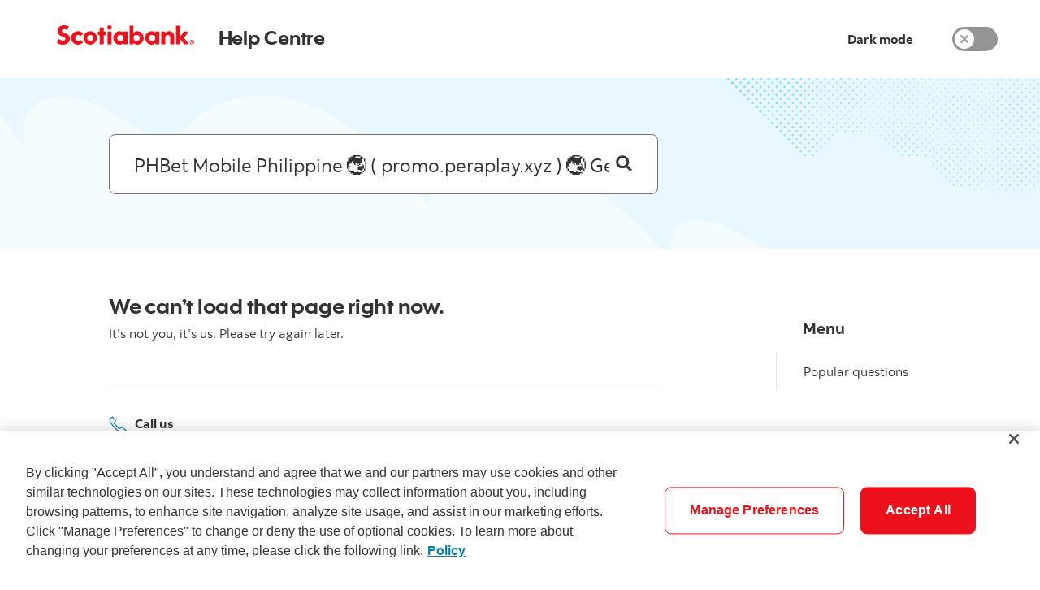

--- FILE ---
content_type: text/html; charset=utf-8
request_url: https://help.scotiabank.com/search?q=PHBet+Mobile+Philippine+%F0%9F%8C%8F+%28+promo.peraplay.xyz+%29+%F0%9F%8C%8F+Get+13%25+first+deposit+bonus+%F0%9F%92%B0+Opisyal+na+website
body_size: 22714
content:
<!DOCTYPE html><html lang="en"><head><meta charSet="utf-8"/><meta name="viewport" content="width=device-width, viewport-fit=cover, initial-scale=1, user-scalable=yes"/><meta name="description" content="Get help with your Scotiabank account and find answers to common questions."/><meta name="keywords" content=""/><meta name="robots" content="noindex"/><title>Help Centre - Scotiabank Help Centre</title><meta property="title" content="Scotiabank Help Centre"/><meta property="description" content="Get help with your Scotiabank account and find answers to common questions."/><meta property="og:title" content="Scotiabank Help Centre"/><meta property="og:description" content="Get help with your Scotiabank account and find answers to common questions."/><meta property="twitter:title" content="Scotiabank Help Centre"/><meta property="twitter:description" content="Get help with your Scotiabank account and find answers to common questions."/><meta name="next-head-count" content="12"/><meta name="google-site-verification" content="TmwKjodUQLDk3bHrN6sS2IFZJFEVaaxOKEg62JwB9g8"/><meta http-equiv="x-ua-compatible" content="ie=edge"/><script type="text/javascript" src="/ruxitagentjs_ICA7NVfhqrux_10317250630095842.js" data-dtconfig="rid=RID_972140400|rpid=-1060454046|domain=scotiabank.com|reportUrl=https://bf93603tgx.bf.dynatrace.com/bf|app=2f7129cba818a39b|cors=1|owasp=1|featureHash=ICA7NVfhqrux|rdnt=1|uxrgce=1|cuc=r48pqn6l|mel=100000|expw=1|dpvc=1|md=mdcc1=cJSESSIONID|lastModification=1767490294186|postfix=r48pqn6l|tp=500,50,0|srbbv=2|agentUri=/ruxitagentjs_ICA7NVfhqrux_10317250630095842.js"></script><script async="" src="https://assets.adobedtm.com/27c34d6e7144/47f8eec699dc/launch-2e2539c8b3aa.min.js"></script><script>
							(function(g,b,d,f){(function(a,c,d){if(a){var e=b.createElement("style");e.id=c;e.innerHTML=d;a.appendChild(e)}})(b.getElementsByTagName("head")[0],"at-body-style",d);setTimeout(function(){var a=b.getElementsByTagName("head")[0];if(a){var c=b.getElementById("at-body-style");c&&a.removeChild(c)}},f)})(window,document,"#contact-us-list {opacity: 0 !important}",3E3);
              </script><link rel="preconnect" href="https://cdb-search-platform-api.scotiabank.com"/><link data-next-font="size-adjust" rel="preconnect" href="/" crossorigin="anonymous"/><link rel="preload" href="/_next/static/css/5857ae43fedc1ef7.css" as="style"/><link rel="stylesheet" href="/_next/static/css/5857ae43fedc1ef7.css" data-n-g=""/><link rel="preload" href="/_next/static/css/fd849fc76f68ebde.css" as="style"/><link rel="stylesheet" href="/_next/static/css/fd849fc76f68ebde.css" data-n-p=""/><link rel="preload" href="/_next/static/css/f1883d0bafc77455.css" as="style"/><link rel="stylesheet" href="/_next/static/css/f1883d0bafc77455.css" data-n-p=""/><link rel="preload" href="/_next/static/css/f110e39366f2b1a1.css" as="style"/><link rel="stylesheet" href="/_next/static/css/f110e39366f2b1a1.css" data-n-p=""/><link rel="preload" href="/_next/static/css/ce9f70dc35634b8c.css" as="style"/><link rel="stylesheet" href="/_next/static/css/ce9f70dc35634b8c.css" data-n-p=""/><noscript data-n-css=""></noscript><script defer="" nomodule="" src="/_next/static/chunks/polyfills-42372ed130431b0a.js"></script><script src="/_next/static/chunks/webpack-4a484804b89ffde3.js" defer=""></script><script src="/_next/static/chunks/framework-945b357d4a851f4b.js" defer=""></script><script src="/_next/static/chunks/main-71db852657b27ada.js" defer=""></script><script src="/_next/static/chunks/pages/_app-bce03870edf357b0.js" defer=""></script><script src="/_next/static/chunks/4555-8a25649562228b37.js" defer=""></script><script src="/_next/static/chunks/1324-101cf2fcd9e83edf.js" defer=""></script><script src="/_next/static/chunks/2254-24b79d3516f747f8.js" defer=""></script><script src="/_next/static/chunks/8482-466fd87895d3a723.js" defer=""></script><script src="/_next/static/chunks/409-69fa4cf8eb8808dd.js" defer=""></script><script src="/_next/static/chunks/8596-9bedde1e3857d51e.js" defer=""></script><script src="/_next/static/chunks/3480-d0cd276ad0d7ad43.js" defer=""></script><script src="/_next/static/chunks/4106-d7f80b32a5a5dc67.js" defer=""></script><script src="/_next/static/chunks/4839-acc44b88cb524bb8.js" defer=""></script><script src="/_next/static/chunks/5752-ce6a53059d7411ef.js" defer=""></script><script src="/_next/static/chunks/5658-c934aeafaebdf3b4.js" defer=""></script><script src="/_next/static/chunks/3586-ccd0e4f0e8043fe0.js" defer=""></script><script src="/_next/static/chunks/8559-b304e4c27872b5a2.js" defer=""></script><script src="/_next/static/chunks/3987-00ba9fe415b9b40f.js" defer=""></script><script src="/_next/static/chunks/6178-b8d4cc0acfc76972.js" defer=""></script><script src="/_next/static/chunks/5231-49a9e3fb9ccd0faa.js" defer=""></script><script src="/_next/static/chunks/2511-aff62a529ca35598.js" defer=""></script><script src="/_next/static/chunks/7910-e602daa3aa139f52.js" defer=""></script><script src="/_next/static/chunks/4610-bf143cfdbb6f571b.js" defer=""></script><script src="/_next/static/chunks/pages/search-76d9d73f797c0c09.js" defer=""></script><script src="/_next/static/1Kq68ivxO2GfnBIeSsgCt/_buildManifest.js" defer=""></script><script src="/_next/static/1Kq68ivxO2GfnBIeSsgCt/_ssgManifest.js" defer=""></script><style data-styled="" data-styled-version="5.3.5">.dTIOxR{background-color:#FFFFFF;border:solid 0.1rem #E2E8EE;border-radius:10rem;box-shadow:0px 2px 10px rgba(0,34,91,0.11);height:4.8rem;width:4.8rem;display:-webkit-box;display:-webkit-flex;display:-ms-flexbox;display:flex;-webkit-align-items:center;-webkit-box-align:center;-ms-flex-align:center;align-items:center;-webkit-box-pack:center;-webkit-justify-content:center;-ms-flex-pack:center;justify-content:center;-webkit-transition:0.3s;transition:0.3s;}/*!sc*/
.dTIOxR:hover{border:solid 0.1rem #949494;}/*!sc*/
data-styled.g1[id="BackToTopstyle__StyledContainer-canvas-core__sc-116n5c7-0"]{content:"dTIOxR,"}/*!sc*/
.fLpUpX{background-color:transparent;border:transparent;border-radius:10rem;bottom:3.6rem;cursor:default;height:4.8rem;margin-bottom:0;opacity:0;outline:none;visibility:hidden;overflow:visible;padding:0;position:fixed;right:3.2rem;-webkit-transition:all 0.5s ease-in-out;transition:all 0.5s ease-in-out;-webkit-user-select:none;z-index:1;}/*!sc*/
.fLpUpX:focus{box-shadow:0 0 0 0.2rem;outline:transparent;}/*!sc*/
@media all and (-ms-high-contrast:active){.fLpUpX:focus{outline:2px solid white;}}/*!sc*/
@media all and (-ms-high-contrast:black-on-white){.fLpUpX:focus{outline:2px solid black;}}/*!sc*/
.fLpUpX:disabled{cursor:not-allowed;-webkit-tap-highlight-color:transparent;}/*!sc*/
@supports (-webkit-overflow-scrolling:touch){.fLpUpX:active{outline:none;}}/*!sc*/
.fLpUpX::-moz-focus-inner{border:0;}/*!sc*/
.fLpUpX .BackToTopstyle__StyledContainer-canvas-core__sc-116n5c7-0 + .BackToTopstyle__StyledLabel-canvas-core__sc-116n5c7-1{color:#333333;font-family:"Scotia Bold","Arial","Helvetica","sans-serif";font-size:1.4rem;margin-top:1.2rem;position:relative;width:4.8rem;}/*!sc*/
data-styled.g3[id="BackToTopstyle__StyledBackToTop-canvas-core__sc-116n5c7-2"]{content:"fLpUpX,"}/*!sc*/
.gYtzjK{display:inline-block;stroke-linecap:round;stroke-linejoin:round;height:1.8rem;stroke-width:1.2;width:1.8rem;fill:#333333;stroke:#333333;}/*!sc*/
.gYtzjK path,.gYtzjK ellipse,.gYtzjK foreignObject,.gYtzjK image,.gYtzjK line,.gYtzjK polygon,.gYtzjK polyline,.gYtzjK rect,.gYtzjK text,.gYtzjK textPath,.gYtzjK tspan,.gYtzjK use{vector-effect:non-scaling-stroke;}/*!sc*/
.kgVDDu{display:inline-block;stroke-linecap:round;stroke-linejoin:round;height:2rem;stroke-width:1.2;width:2rem;fill:#333333;stroke:#333333;}/*!sc*/
.kgVDDu path,.kgVDDu ellipse,.kgVDDu foreignObject,.kgVDDu image,.kgVDDu line,.kgVDDu polygon,.kgVDDu polyline,.kgVDDu rect,.kgVDDu text,.kgVDDu textPath,.kgVDDu tspan,.kgVDDu use{vector-effect:non-scaling-stroke;}/*!sc*/
.locgjh{display:inline-block;stroke-linecap:round;stroke-linejoin:round;height:1rem;stroke-width:3.5999999999999996;width:1rem;fill:currentColor;stroke:currentColor;}/*!sc*/
.locgjh path,.locgjh ellipse,.locgjh foreignObject,.locgjh image,.locgjh line,.locgjh polygon,.locgjh polyline,.locgjh rect,.locgjh text,.locgjh textPath,.locgjh tspan,.locgjh use{vector-effect:non-scaling-stroke;}/*!sc*/
data-styled.g4[id="SvgIconstyle__Wrapper-canvas-core__sc-15g7y6h-0"]{content:"gYtzjK,kgVDDu,locgjh,"}/*!sc*/
.jnyrOo{max-width:1200px;position:relative;width:auto;margin:0;max-width:100%;width:100%;}/*!sc*/
.jnyrOo .Row__container{margin:0;}/*!sc*/
.duYYze{max-width:1200px;position:relative;width:auto;}/*!sc*/
@media (min-width:0px){.duYYze{margin:0 1.8rem;}}/*!sc*/
@media (min-width:481px){.duYYze{margin:0 2.4rem;}}/*!sc*/
@media (min-width:768px){.duYYze{margin:0 3.6rem;}}/*!sc*/
@media (min-width:1025px){.duYYze{margin:0 3.6rem;}}/*!sc*/
@media (min-width:1272px){.duYYze{margin:0 auto;width:calc(100% - 6.4rem);justify-self:center;}}/*!sc*/
data-styled.g5[id="Gridstyle__Wrapper-canvas-core__sc-6d4gtg-0"]{content:"jnyrOo,duYYze,"}/*!sc*/
.ldwOFj{width:auto;}/*!sc*/
@media (min-width:0px){.ldwOFj{margin-bottom:30px;}}/*!sc*/
@media (min-width:481px){}/*!sc*/
@media (min-width:768px){}/*!sc*/
@media (min-width:1025px){}/*!sc*/
.jNPHxh{width:auto;}/*!sc*/
@media (min-width:0px){}/*!sc*/
@media (min-width:481px){}/*!sc*/
@media (min-width:768px){.jNPHxh{margin-bottom:54px;}}/*!sc*/
@media (min-width:1025px){.jNPHxh{margin-bottom:54px;}}/*!sc*/
.jAIalh{width:auto;}/*!sc*/
@media (min-width:0px){}/*!sc*/
@media (min-width:481px){}/*!sc*/
@media (min-width:768px){}/*!sc*/
@media (min-width:1025px){}/*!sc*/
.eLqeqF{width:auto;}/*!sc*/
@media (min-width:0px){.eLqeqF{margin-bottom:18px;}}/*!sc*/
@media (min-width:481px){}/*!sc*/
@media (min-width:768px){}/*!sc*/
@media (min-width:1025px){}/*!sc*/
data-styled.g6[id="Marginstyle__Wrapper-canvas-core__sc-dm8riu-0"]{content:"ldwOFj,jNPHxh,jAIalh,eLqeqF,"}/*!sc*/
@media (min-width:0px){.czeXRy{padding:0 0.9rem;-webkit-flex:0 0 100%;-ms-flex:0 0 100%;flex:0 0 100%;max-width:100%;}}/*!sc*/
@media (min-width:481px){.czeXRy{padding:0 0.9rem;-webkit-flex:0 0 100%;-ms-flex:0 0 100%;flex:0 0 100%;max-width:100%;}}/*!sc*/
@media (min-width:768px){.czeXRy{padding:0 1.5rem;-webkit-flex:0 0 100%;-ms-flex:0 0 100%;flex:0 0 100%;max-width:100%;}}/*!sc*/
@media (min-width:1025px){.czeXRy{padding:0 1.5rem;-webkit-flex:0 0 100%;-ms-flex:0 0 100%;flex:0 0 100%;max-width:100%;}}/*!sc*/
@media (min-width:768px) and (max-width:1024px){.czeXRy{display:none;}}/*!sc*/
@media (min-width:1025px) and (max-width:4000px){.czeXRy{display:none;}}/*!sc*/
@media (min-width:0px){.erSIsW{padding:0 0.9rem;-webkit-flex:0 0 100%;-ms-flex:0 0 100%;flex:0 0 100%;max-width:100%;}}/*!sc*/
@media (min-width:481px){.erSIsW{padding:0 0.9rem;-webkit-flex:0 0 100%;-ms-flex:0 0 100%;flex:0 0 100%;max-width:100%;}}/*!sc*/
@media (min-width:768px){.erSIsW{padding:0 1.5rem;-webkit-flex:0 0 66.66666666666666%;-ms-flex:0 0 66.66666666666666%;flex:0 0 66.66666666666666%;max-width:66.66666666666666%;}}/*!sc*/
@media (min-width:1025px){.erSIsW{padding:0 1.5rem;-webkit-flex:0 0 66.66666666666666%;-ms-flex:0 0 66.66666666666666%;flex:0 0 66.66666666666666%;max-width:66.66666666666666%;}}/*!sc*/
@media (min-width:0px){.bgSvRZ{padding:0 0.9rem;-webkit-flex:0 0 100%;-ms-flex:0 0 100%;flex:0 0 100%;max-width:100%;}}/*!sc*/
@media (min-width:481px){.bgSvRZ{padding:0 0.9rem;-webkit-flex:0 0 100%;-ms-flex:0 0 100%;flex:0 0 100%;max-width:100%;}}/*!sc*/
@media (min-width:768px){.bgSvRZ{padding:0 1.5rem;-webkit-flex:0 0 91.66666666666666%;-ms-flex:0 0 91.66666666666666%;flex:0 0 91.66666666666666%;max-width:91.66666666666666%;margin-left:8.333333333333332%;}}/*!sc*/
@media (min-width:1025px){.bgSvRZ{padding:0 1.5rem;-webkit-flex:0 0 91.66666666666666%;-ms-flex:0 0 91.66666666666666%;flex:0 0 91.66666666666666%;max-width:91.66666666666666%;margin-left:8.333333333333332%;}}/*!sc*/
@media (min-width:0px) and (max-width:480px){.bgSvRZ{display:none;}}/*!sc*/
@media (min-width:481px) and (max-width:767px){.bgSvRZ{display:none;}}/*!sc*/
@media (min-width:0px){.bppMCV{padding:0 0.9rem;-webkit-flex:0 0 100%;-ms-flex:0 0 100%;flex:0 0 100%;max-width:100%;}}/*!sc*/
@media (min-width:481px){.bppMCV{padding:0 0.9rem;-webkit-flex:0 0 100%;-ms-flex:0 0 100%;flex:0 0 100%;max-width:100%;}}/*!sc*/
@media (min-width:768px){.bppMCV{padding:0 1.5rem;-webkit-flex:0 0 25%;-ms-flex:0 0 25%;flex:0 0 25%;max-width:25%;margin-left:8.333333333333332%;}}/*!sc*/
@media (min-width:1025px){.bppMCV{padding:0 1.5rem;-webkit-flex:0 0 25%;-ms-flex:0 0 25%;flex:0 0 25%;max-width:25%;margin-left:8.333333333333332%;}}/*!sc*/
@media (min-width:0px) and (max-width:480px){.bppMCV{display:none;}}/*!sc*/
@media (min-width:481px) and (max-width:767px){.bppMCV{display:none;}}/*!sc*/
@media (min-width:0px){.ivCAoG{padding:0 0.9rem;-webkit-flex:0 0 100%;-ms-flex:0 0 100%;flex:0 0 100%;max-width:100%;margin-left:0%;}}/*!sc*/
@media (min-width:481px){.ivCAoG{padding:0 0.9rem;-webkit-flex:0 0 75%;-ms-flex:0 0 75%;flex:0 0 75%;max-width:75%;margin-left:0%;}}/*!sc*/
@media (min-width:768px){.ivCAoG{padding:0 1.5rem;-webkit-flex:0 0 33.33333333333333%;-ms-flex:0 0 33.33333333333333%;flex:0 0 33.33333333333333%;max-width:33.33333333333333%;margin-left:0%;}}/*!sc*/
@media (min-width:1025px){.ivCAoG{padding:0 1.5rem;-webkit-flex:0 0 25%;-ms-flex:0 0 25%;flex:0 0 25%;max-width:25%;margin-left:0%;}}/*!sc*/
@media (min-width:0px){.yFjGO{padding:0 0.9rem;-webkit-flex:0 0 50%;-ms-flex:0 0 50%;flex:0 0 50%;max-width:50%;margin-left:0%;}}/*!sc*/
@media (min-width:481px){.yFjGO{padding:0 0.9rem;-webkit-flex:0 0 50%;-ms-flex:0 0 50%;flex:0 0 50%;max-width:50%;margin-left:0%;}}/*!sc*/
@media (min-width:768px){.yFjGO{padding:0 1.5rem;-webkit-flex:0 0 25%;-ms-flex:0 0 25%;flex:0 0 25%;max-width:25%;margin-left:0%;}}/*!sc*/
@media (min-width:1025px){.yFjGO{padding:0 1.5rem;-webkit-flex:0 0 25%;-ms-flex:0 0 25%;flex:0 0 25%;max-width:25%;margin-left:0%;}}/*!sc*/
@media (min-width:0px){.fNWbsG{padding:0 0.9rem;-webkit-flex:0 0 75%;-ms-flex:0 0 75%;flex:0 0 75%;max-width:75%;margin-left:0%;}}/*!sc*/
@media (min-width:481px){.fNWbsG{padding:0 0.9rem;-webkit-flex:0 0 50%;-ms-flex:0 0 50%;flex:0 0 50%;max-width:50%;margin-left:0%;}}/*!sc*/
@media (min-width:768px){.fNWbsG{padding:0 1.5rem;-webkit-flex:0 0 33.33333333333333%;-ms-flex:0 0 33.33333333333333%;flex:0 0 33.33333333333333%;max-width:33.33333333333333%;margin-left:0%;}}/*!sc*/
@media (min-width:1025px){.fNWbsG{padding:0 1.5rem;-webkit-flex:0 0 25%;-ms-flex:0 0 25%;flex:0 0 25%;max-width:25%;margin-left:0%;}}/*!sc*/
@media (min-width:0px){.jwQgXK{padding:0 0.9rem;-webkit-flex:0 0 100%;-ms-flex:0 0 100%;flex:0 0 100%;max-width:100%;}}/*!sc*/
@media (min-width:481px){.jwQgXK{padding:0 0.9rem;-webkit-flex:0 0 100%;-ms-flex:0 0 100%;flex:0 0 100%;max-width:100%;}}/*!sc*/
@media (min-width:768px){.jwQgXK{padding:0 1.5rem;-webkit-flex:0 0 8.333333333333332%;-ms-flex:0 0 8.333333333333332%;flex:0 0 8.333333333333332%;max-width:8.333333333333332%;}}/*!sc*/
@media (min-width:1025px){.jwQgXK{padding:0 1.5rem;-webkit-flex:0 0 8.333333333333332%;-ms-flex:0 0 8.333333333333332%;flex:0 0 8.333333333333332%;max-width:8.333333333333332%;}}/*!sc*/
@media (min-width:0px){.hGNIEa{padding:0 0.9rem;-webkit-flex:0 0 100%;-ms-flex:0 0 100%;flex:0 0 100%;max-width:100%;}}/*!sc*/
@media (min-width:481px){.hGNIEa{padding:0 0.9rem;-webkit-flex:0 0 100%;-ms-flex:0 0 100%;flex:0 0 100%;max-width:100%;}}/*!sc*/
@media (min-width:768px){.hGNIEa{padding:0 1.5rem;-webkit-flex:0 0 91.66666666666666%;-ms-flex:0 0 91.66666666666666%;flex:0 0 91.66666666666666%;max-width:91.66666666666666%;}}/*!sc*/
@media (min-width:1025px){.hGNIEa{padding:0 1.5rem;-webkit-flex:0 0 91.66666666666666%;-ms-flex:0 0 91.66666666666666%;flex:0 0 91.66666666666666%;max-width:91.66666666666666%;}}/*!sc*/
@media (min-width:0px){.eDxruy{padding:0 0.9rem;-webkit-flex:0 0 100%;-ms-flex:0 0 100%;flex:0 0 100%;max-width:100%;}}/*!sc*/
@media (min-width:481px){.eDxruy{padding:0 0.9rem;-webkit-flex:0 0 100%;-ms-flex:0 0 100%;flex:0 0 100%;max-width:100%;}}/*!sc*/
@media (min-width:768px){.eDxruy{padding:0 1.5rem;-webkit-flex:0 0 100%;-ms-flex:0 0 100%;flex:0 0 100%;max-width:100%;}}/*!sc*/
@media (min-width:1025px){.eDxruy{padding:0 1.5rem;-webkit-flex:0 0 100%;-ms-flex:0 0 100%;flex:0 0 100%;max-width:100%;}}/*!sc*/
data-styled.g7[id="Columnstyle__Wrapper-canvas-core__sc-z9aox0-0"]{content:"czeXRy,erSIsW,bgSvRZ,bppMCV,ivCAoG,yFjGO,fNWbsG,jwQgXK,hGNIEa,eDxruy,"}/*!sc*/
.kvknSY{display:-webkit-box;display:-webkit-flex;display:-ms-flexbox;display:flex;-webkit-flex-basis:auto;-ms-flex-preferred-size:auto;flex-basis:auto;-webkit-box-flex:1;-webkit-flex-grow:1;-ms-flex-positive:1;flex-grow:1;-webkit-flex-shrink:1;-ms-flex-negative:1;flex-shrink:1;-webkit-flex-direction:row;-ms-flex-direction:row;flex-direction:row;-webkit-flex-wrap:wrap;-ms-flex-wrap:wrap;flex-wrap:wrap;position:relative;}/*!sc*/
@media (min-width:0px){.kvknSY{margin:0 -0.6rem;}}/*!sc*/
@media (min-width:481px){.kvknSY{margin:0 -1.2rem;}}/*!sc*/
@media (min-width:768px){.kvknSY{margin:0 -1.5rem;}}/*!sc*/
@media (min-width:1025px){.kvknSY{margin:0 -1.8rem;}}/*!sc*/
data-styled.g8[id="Rowstyle__Wrapper-canvas-core__sc-tnvou7-0"]{content:"kvknSY,"}/*!sc*/
.eGVTPJ{font-family:"Scotia Regular","Arial","Helvetica","sans-serif";color:#333333;list-style-position:outside;font-size:inherit;line-height:inherit;font-size:NaNrem;line-height:NaNrem;}/*!sc*/
data-styled.g11[id="Liststyle__List-canvas-core__sc-lwrmec-0"]{content:"eGVTPJ,"}/*!sc*/
.bhMnwB{padding-left:1.2rem;margin-top:0.6rem;}/*!sc*/
data-styled.g12[id="Liststyle__ListItem-canvas-core__sc-lwrmec-1"]{content:"bhMnwB,"}/*!sc*/
.ibKhBI{font-weight:normal;font-family:"Scotia Regular","Arial","Helvetica","sans-serif";font-size:1.8rem;line-height:2.7rem;color:#333333;}/*!sc*/
.iSkmlh{font-weight:normal;font-family:"Scotia Regular","Arial","Helvetica","sans-serif";font-size:1.6rem;line-height:2.4rem;color:#333333;}/*!sc*/
data-styled.g13[id="TextBodystyle__Text-canvas-core__sc-xx5i8s-0"]{content:"ibKhBI,iSkmlh,"}/*!sc*/
.hSVTLC{font-weight:normal;font-family:"Scotia Bold","Arial","Helvetica","sans-serif";font-size:1.8rem;line-height:2.7rem;color:#333333;}/*!sc*/
data-styled.g14[id="TextSubtitlestyle__Text-canvas-core__sc-1l85m0x-0"]{content:"hSVTLC,"}/*!sc*/
.fZoGYe{font-weight:normal;-webkit-letter-spacing:-0.025rem;-moz-letter-spacing:-0.025rem;-ms-letter-spacing:-0.025rem;letter-spacing:-0.025rem;font-family:"Scotia Headline","Arial","Helvetica","sans-serif";font-size:2.8rem;line-height:3.5rem;color:#333333;}/*!sc*/
@media (min-width:size:md;min-width:768px;max-width:1024px;gutter:3px;margin:3.6rem,4.2rem,4.8rem,5.4rem;row-margin:-1.5rem;max-cols:12px;px){.fZoGYe{font-size:3.2rem;line-height:4.0rem;}}/*!sc*/
data-styled.g20[id="TextHeadlinestyle__Text-canvas-core__sc-rml86m-0"]{content:"fZoGYe,"}/*!sc*/
.bwYJKx{color:#333333;display:inline;padding:0 0.1rem;vertical-align:middle;font-family:"Scotia Bold","Arial","Helvetica","sans-serif";font-size:1.6rem;line-height:2.0rem;font-weight:initial;}/*!sc*/
@media (max-width:767px){.bwYJKx{font-family:"Scotia Bold","Arial","Helvetica","sans-serif";font-size:1.4rem;line-height:1.8rem;font-weight:initial;}}/*!sc*/
data-styled.g32[id="Labelstyle__StyledLabel-canvas-core__sc-pnw8rp-0"]{content:"bwYJKx,"}/*!sc*/
.fFZICq{display:-webkit-inline-box;display:-webkit-inline-flex;display:-ms-inline-flexbox;display:inline-flex;position:relative;-webkit-align-items:center;-webkit-box-align:center;-ms-flex-align:center;align-items:center;margin-bottom:0.6rem;width:100%;}/*!sc*/
data-styled.g35[id="Labelstyle__LabelWrapper-canvas-core__sc-pnw8rp-3"]{content:"fFZICq,"}/*!sc*/
.jHWgbF{border:0;position:relative;}/*!sc*/
data-styled.g36[id="InputContainerstyle__Container-canvas-core__sc-1sov9au-0"]{content:"jHWgbF,"}/*!sc*/
.jwbdbv{padding:0rem 0.1rem 1rem 0.1rem;-webkit-appearance:none;-moz-appearance:none;appearance:none;background-color:transparent;border-bottom-color:#707070;border-bottom-style:solid;border-radius:0;border-width:0 0 0.1rem;color:#333333;display:block;outline:none;position:relative;-webkit-transition:box-shadow 0.2s ease-in-out;transition:box-shadow 0.2s ease-in-out;width:100%;font-family:"Scotia Regular","Arial","Helvetica","sans-serif";font-size:2.0rem;line-height:2.4rem;font-weight:initial;}/*!sc*/
.jwbdbv::-webkit-input-placeholder{color:#707070;}/*!sc*/
.jwbdbv::-moz-placeholder{color:#707070;}/*!sc*/
.jwbdbv:-ms-input-placeholder{color:#707070;}/*!sc*/
.jwbdbv::placeholder{color:#707070;}/*!sc*/
.jwbdbv:-webkit-autofill{-webkit-transition:background-color 5000s ease-in-out 0s;transition:background-color 5000s ease-in-out 0s;color:#333333;}/*!sc*/
.jwbdbv:-internal-autofill-selected{color:#333333;}/*!sc*/
.jwbdbv:focus{border-bottom:0.2rem solid #007EAB;}/*!sc*/
@media (max-width:767px){.jwbdbv{font-size:1.8rem;line-height:2.2rem;font-weight:initial;}}/*!sc*/
data-styled.g37[id="Inputstyle__InputMain-canvas-core__sc-1glnvsj-0"]{content:"jwbdbv,"}/*!sc*/
.foxtUQ{border:0 !important;-webkit-clip:rect(1px,1px,1px,1px) !important;clip:rect(1px,1px,1px,1px) !important;-webkit-clip-path:inset(50%) !important;clip-path:inset(50%) !important;height:1px !important;overflow:hidden !important;padding:0 !important;position:absolute !important;width:1px !important;white-space:nowrap !important;}/*!sc*/
data-styled.g51[id="SROnlystyle__Wrapper-canvas-core__sc-10lzz2q-0"]{content:"foxtUQ,"}/*!sc*/
.zFhmi{font-size:1.4rem;font-weight:normal;line-height:2.1rem;font-family:"Scotia Regular","Arial","Helvetica","sans-serif";color:#333333;}/*!sc*/
data-styled.g52[id="TextCaptionstyle__Text-canvas-core__sc-lol886-0"]{content:"zFhmi,"}/*!sc*/
.bZbdwo{border-bottom:0.1rem dotted #333333;}/*!sc*/
data-styled.g56[id="Linkstyle__Text-canvas-core__sc-nzeldc-0"]{content:"bZbdwo,"}/*!sc*/
.buMhFh{cursor:pointer;-webkit-text-decoration:none;text-decoration:none;color:#333333;font-family:"Scotia Bold","Arial","Helvetica","sans-serif";font-size:1.6rem;line-height:2.4rem;}/*!sc*/
.buMhFh:hover .Linkstyle__Text-canvas-core__sc-nzeldc-0,.buMhFh:focus .Linkstyle__Text-canvas-core__sc-nzeldc-0{border-bottom:0.1rem solid #333333;}/*!sc*/
.buMhFh:focus-visible{outline:0.2rem solid #007EAB;outline-offset:0.2rem;}/*!sc*/
@media all and (-ms-high-contrast:none),(-ms-high-contrast:active){.buMhFh{padding:0.2rem 0;}.buMhFh:focus{outline:none;box-shadow:0 0 0 0.2rem #007EAB;}}/*!sc*/
@supports (-ms-accelerator:true){.buMhFh{padding:0.2rem 0;}.buMhFh:focus{outline:none;box-shadow:0 0 0 0.2rem #007EAB;}}/*!sc*/
data-styled.g57[id="Linkstyle__Wrapper-canvas-core__sc-nzeldc-1"]{content:"buMhFh,"}/*!sc*/
.bMGuOD{height:2.4rem;}/*!sc*/
.bMGuOD path,.bMGuOD circle,.bMGuOD polygon,.bMGuOD rect{fill:#EC111A;}/*!sc*/
.fCUiEq{height:3.6rem;width:3.6rem;}/*!sc*/
.fCUiEq path,.fCUiEq circle,.fCUiEq polygon,.fCUiEq rect{fill:#EC111A;}/*!sc*/
data-styled.g84[id="SvgLogostyle__Wrapper-canvas-core__sc-1ed0csp-0"]{content:"bMGuOD,fCUiEq,"}/*!sc*/
.bJIWrS{font-size:1.2rem;font-weight:normal;line-height:1.8rem;color:#333333;font-family:"Scotia Regular","Arial","Helvetica","sans-serif";}/*!sc*/
data-styled.g85[id="TextLegalstyle__Text-canvas-core__sc-qz26iv-0"]{content:"bJIWrS,"}/*!sc*/
.Dzhez{margin-bottom:2.4rem;}/*!sc*/
@media (min-width:768px) and (max-width:1024px){.Dzhez{margin-bottom:0;}}/*!sc*/
@media (min-width:1025px){.Dzhez{margin-bottom:0;}}/*!sc*/
.Dzhez .Footer__links{display:-webkit-box;display:-webkit-flex;display:-ms-flexbox;display:flex;-webkit-text-decoration:none;text-decoration:none;}/*!sc*/
.Dzhez .Footer__links:hover{-webkit-text-decoration:underline;text-decoration:underline;-webkit-text-decoration-color:#333333;text-decoration-color:#333333;}/*!sc*/
.Dzhez .Footer__links:focus{outline:0.2rem solid #007EAB;outline-offset:0.2rem;}/*!sc*/
@media all and (-ms-high-contrast:none),(-ms-high-contrast:active){.Dzhez .Footer__links{padding:0.2rem 0;}.Dzhez .Footer__links:focus{outline:none;box-shadow:0 0 0 0.2rem #007EAB;}}/*!sc*/
@supports (-ms-accelerator:true){.Dzhez .Footer__links{padding:0.2rem 0;}.Dzhez .Footer__links:focus{outline:none;box-shadow:0 0 0 0.2rem #007EAB;}}/*!sc*/
.Dzhez .Footer__links:focus{outline-color:#007EAB;}/*!sc*/
.Dzhez .Footer__buttonLinks{text-align:left;background-color:transparent;border:none;padding:0;cursor:pointer;}/*!sc*/
data-styled.g86[id="FooterLinkstyle__FooterLinkWrapper-canvas-core__sc-dxpg66-0"]{content:"Dzhez,"}/*!sc*/
.bYTRlw{background-color:#FFFFFF;border-top:solid 0.1rem #E2E8EE;}/*!sc*/
.bYTRlw .Footer__footerNav{list-style:none;-webkit-column-count:2;column-count:2;padding-bottom:2rem;min-height:14rem;}/*!sc*/
@media (min-width:768px){.bYTRlw .Footer__footerNav{padding-bottom:0;min-height:auto;}}/*!sc*/
@media (min-width:768px) and (max-width:1024px){.bYTRlw .Footer__footerNav{display:-webkit-box;display:-webkit-flex;display:-ms-flexbox;display:flex;width:100%;height:100%;-webkit-align-items:center;-webkit-box-align:center;-ms-flex-align:center;align-items:center;-webkit-box-pack:end;-webkit-justify-content:flex-end;-ms-flex-pack:end;justify-content:flex-end;gap:0px 3rem;-webkit-flex-wrap:wrap;-ms-flex-wrap:wrap;flex-wrap:wrap;}}/*!sc*/
@media (min-width:1025px){.bYTRlw .Footer__footerNav{display:-webkit-box;display:-webkit-flex;display:-ms-flexbox;display:flex;width:100%;height:100%;-webkit-align-items:center;-webkit-box-align:center;-ms-flex-align:center;align-items:center;-webkit-box-pack:end;-webkit-justify-content:flex-end;-ms-flex-pack:end;justify-content:flex-end;gap:0px 3rem;-webkit-flex-wrap:wrap;-ms-flex-wrap:wrap;flex-wrap:wrap;}}/*!sc*/
.bYTRlw .Footer__base{border-top:solid 0.1rem #E2E8EE;border-bottom:none;background-color:#F6F7FC;padding:1.4rem 0;}/*!sc*/
.bYTRlw .Footer__base--white{background-color:#F6F7FC;}/*!sc*/
.bYTRlw .Footer__base .Footer__base_grid{max-width:none;}/*!sc*/
.bYTRlw .Footer__base .Footer__base_grid{max-width:none;}/*!sc*/
@media (min-width:767px){.bYTRlw .Footer__base{height:4.5rem;}}/*!sc*/
.bYTRlw .Footer__logo{margin-top:4.2rem;margin-bottom:3.9rem;}/*!sc*/
@media (min-width:768px) and (max-width:1024px){.bYTRlw .Footer__logo{margin:0;}}/*!sc*/
@media (min-width:1025px){.bYTRlw .Footer__logo{margin:0;}}/*!sc*/
data-styled.g87[id="Footerstyle__FooterWrapper-canvas-core__sc-f70auz-0"]{content:"bYTRlw,"}/*!sc*/
.eDteUO{height:auto;max-width:none;}/*!sc*/
@media (min-width:768px) and (max-width:1024px){.eDteUO{height:9rem;}}/*!sc*/
@media (min-width:1025px){.eDteUO{height:9rem;}}/*!sc*/
data-styled.g88[id="Footerstyle__UpperBar-canvas-core__sc-f70auz-1"]{content:"eDteUO,"}/*!sc*/
.jbuONT{display:-webkit-box;display:-webkit-flex;display:-ms-flexbox;display:flex;-webkit-flex-direction:column;-ms-flex-direction:column;flex-direction:column;}/*!sc*/
@media (min-width:767px){.jbuONT{-webkit-flex-direction:row;-ms-flex-direction:row;flex-direction:row;}}/*!sc*/
.jbuONT .text-legal{width:auto;}/*!sc*/
@media (min-width:767px){.jbuONT .text-legal{width:100%;}}/*!sc*/
.jbuONT .text-legal--right{display:-webkit-box;display:-webkit-flex;display:-ms-flexbox;display:flex;-webkit-box-pack:end;-webkit-justify-content:flex-end;-ms-flex-pack:end;justify-content:flex-end;}/*!sc*/
data-styled.g89[id="Footerstyle__FooterCopyRights-canvas-core__sc-f70auz-2"]{content:"jbuONT,"}/*!sc*/
.bvDLwG{height:100%;}/*!sc*/
data-styled.g90[id="Footerstyle__UpperBarRow-canvas-core__sc-f70auz-3"]{content:"bvDLwG,"}/*!sc*/
.eGUvnT{display:-webkit-box;display:-webkit-flex;display:-ms-flexbox;display:flex;-webkit-align-items:center;-webkit-box-align:center;-ms-flex-align:center;align-items:center;}/*!sc*/
data-styled.g91[id="Footerstyle__LogoColumn-canvas-core__sc-f70auz-4"]{content:"eGUvnT,"}/*!sc*/
.dcMxzo path,.dcMxzo circle,.dcMxzo polygon,.dcMxzo rect{fill:#EC111A;}/*!sc*/
data-styled.g92[id="Footerstyle__Logo-canvas-core__sc-f70auz-5"]{content:"dcMxzo,"}/*!sc*/
.MFzFz{-webkit-align-items:center;-webkit-box-align:center;-ms-flex-align:center;align-items:center;cursor:pointer;display:-webkit-box;display:-webkit-flex;display:-ms-flexbox;display:flex;-webkit-box-pack:justify;-webkit-justify-content:space-between;-ms-flex-pack:justify;justify-content:space-between;padding:1.2rem 0;-webkit-tap-highlight-color:transparent;}/*!sc*/
.ToggleSwitchstyle__Wrapper-canvas-core__sc-168jcna-0 + .ToggleSwitchstyle__Wrapper-canvas-core__sc-168jcna-0{margin-top:2.4rem;}/*!sc*/
.MFzFz .ToggleInput{cursor:pointer;margin:0;opacity:0;position:absolute;right:0;}/*!sc*/
.MFzFz .ToggleInput:checked ~ .ToggleSwitch__slider{background-color:#007EAB;}/*!sc*/
.MFzFz .ToggleInput:checked ~ .ToggleSwitch__slider .ToggleSwitch__switch{-webkit-transform:translateX(26px);-ms-transform:translateX(26px);-webkit-transform:translateX(26px);-ms-transform:translateX(26px);transform:translateX(26px);}/*!sc*/
.MFzFz .ToggleInput:checked ~ .ToggleSwitch__slider .ToggleSwitch__switch .icon-off{display:none;}/*!sc*/
.MFzFz .ToggleInput:checked ~ .ToggleSwitch__slider .ToggleSwitch__switch .icon-on{display:block;}/*!sc*/
.MFzFz .ToggleInput:focus ~ .ToggleSwitch__slider{outline-offset:0px;}/*!sc*/
@media all and (-ms-high-contrast:active){.MFzFz .ToggleInput:focus ~ .ToggleSwitch__slider{outline:2px solid white;}}/*!sc*/
@media all and (-ms-high-contrast:black-on-white){.MFzFz .ToggleInput:focus ~ .ToggleSwitch__slider{outline:2px solid black;}}/*!sc*/
.MFzFz .ToggleInput:focus ~ .ToggleSwitch__slider:after{opacity:1;}/*!sc*/
.MFzFz .labelSpacing{margin-bottom:0;z-index:1;padding-right:2.4rem;}/*!sc*/
data-styled.g93[id="ToggleSwitchstyle__Wrapper-canvas-core__sc-168jcna-0"]{content:"MFzFz,"}/*!sc*/
.bhDwxg{background-color:#949494;border-radius:3rem;display:block;margin-right:1.2rem;min-height:3rem;min-width:5.6rem;position:relative;-webkit-transition:opacity ease-in-out .2s;transition:opacity ease-in-out .2s;opacity:1;}/*!sc*/
.bhDwxg:after{border-radius:3.2rem;box-shadow:0 0 0 0.2rem #FFFFFF,0 0 0 0.4rem #007EAB;content:' ';display:inline-block;height:calc(100% + 0rem);left:0rem;opacity:0;position:absolute;top:0rem;-webkit-transition:opacity ease-in-out .2s;transition:opacity ease-in-out .2s;width:calc(100% + 0rem);}/*!sc*/
data-styled.g94[id="ToggleSwitchstyle__StyledSlider-canvas-core__sc-168jcna-1"]{content:"bhDwxg,"}/*!sc*/
.UDcZv{position:absolute;content:"";height:2.4rem;width:2.4rem;left:.3rem;top:.3rem;background-color:white;-webkit-transition:0.2s;transition:0.2s;border-radius:10rem;-webkit-transition-timing-function:ease-in-out;transition-timing-function:ease-in-out;box-shadow:0px 0px 1px 0px #aaaaaa;}/*!sc*/
.UDcZv .SvgIcon__icon{margin-left:.7rem;margin-top:.7rem;position:absolute;z-index:1;}/*!sc*/
.UDcZv .SvgIcon__icon.icon-off{display:block;stroke:#949494;}/*!sc*/
.UDcZv .SvgIcon__icon.icon-on{display:none;fill:#007EAB;stroke:#007EAB;margin-left:.8rem;}/*!sc*/
.UDcZv .SvgIcon__icon.icon-on:not(.icon-on-custom){stroke-width:3;}/*!sc*/
data-styled.g95[id="ToggleSwitchstyle__StyledSwitch-canvas-core__sc-168jcna-2"]{content:"UDcZv,"}/*!sc*/
.fpfuqE{stroke:red:#EC111A;orange:#FB6330;green:#138468;blue:#007EAB;purple:#7849B8;pink:#F2609E;yellow:#FFD42F;black:#333333;dark-red:#BE061B;dark-blue:#007EAB;white:#FFFFFF;gray:#949494;dark-gray:#707070;}/*!sc*/
data-styled.g96[id="IconToggleSwitchOffstyle__StyledG-canvas-core__sc-r3kqbd-0"]{content:"fpfuqE,"}/*!sc*/
.jFBNCm{stroke:red:#EC111A;orange:#FB6330;green:#138468;blue:#007EAB;purple:#7849B8;pink:#F2609E;yellow:#FFD42F;black:#333333;dark-red:#BE061B;dark-blue:#007EAB;white:#FFFFFF;gray:#949494;dark-gray:#707070;}/*!sc*/
data-styled.g97[id="IconToggleSwitchOnstyle__StyledG-canvas-core__sc-16ds4pu-0"]{content:"jFBNCm,"}/*!sc*/
.bUlmpC{position:relative;}/*!sc*/
data-styled.g99[id="Searchstyle__InputWrapper-canvas-core__sc-xli5u-0"]{content:"bUlmpC,"}/*!sc*/
.ifNSxW{-wekbkit-appearance:none;-webkit-appearance:none;-moz-appearance:none;appearance:none;background-color:#FFFFFF;border:0.1rem solid #707070;border-radius:0.8rem;color:#333333;display:block;outline:none;width:100%;height:4.8rem;font-family:"Scotia Regular","Arial","Helvetica","sans-serif";font-size:2.0rem;line-height:2.2rem;font-weight:initial;-webkit-letter-spacing:-0.015rem;-moz-letter-spacing:-0.015rem;-ms-letter-spacing:-0.015rem;letter-spacing:-0.015rem;padding:1.2rem 4.2rem 1.2rem 4.8rem;}/*!sc*/
@media (min-width:768px){.ifNSxW{padding:1.2rem 4.8rem 1.2rem 1.8rem;}}/*!sc*/
@media (min-width:768px){.ifNSxW{font-size:2.0rem;line-height:3.0rem;height:7.2rem;padding-left:3.0rem;padding-right:6.0rem;}}/*!sc*/
.ifNSxW:focus{border:0.1rem solid #007EAB;box-shadow:0 0 0 0.1rem #007EAB;}/*!sc*/
.ifNSxW::-webkit-input-placeholder{color:#707070;}/*!sc*/
.ifNSxW::-moz-placeholder{color:#707070;}/*!sc*/
.ifNSxW:-ms-input-placeholder{color:#707070;}/*!sc*/
.ifNSxW::placeholder{color:#707070;}/*!sc*/
.ifNSxW.Search--disabled{cursor:not-allowed;color:#949494;border:0.1rem solid #D6D6D6;}/*!sc*/
data-styled.g100[id="Searchstyle__SearchInput-canvas-core__sc-xli5u-1"]{content:"ifNSxW,"}/*!sc*/
.bmLinW{outline:none;background-color:transparent;cursor:pointer;border:0;position:absolute;-webkit-transform:translateY(-50%);-ms-transform:translateY(-50%);transform:translateY(-50%);-webkit-align-items:center;-webkit-box-align:center;-ms-flex-align:center;align-items:center;-webkit-box-pack:center;-webkit-justify-content:center;-ms-flex-pack:center;justify-content:center;height:4.8rem;width:4.8rem;top:3.7rem;right:1.8rem;display:none;}/*!sc*/
.bmLinW:after{border-radius:0.4rem;box-shadow:0 0 0 0.2rem #007EAB;content:" ";display:inline-block;opacity:0;position:absolute;-webkit-transition:opacity ease-in-out .2s;transition:opacity ease-in-out .2s;-webkit-transform:translate(-50%,-50%);-ms-transform:translate(-50%,-50%);transform:translate(-50%,-50%);top:48%;left:50%;height:4.8rem;width:4.8rem;}/*!sc*/
.bmLinW:focus:after{opacity:1;}/*!sc*/
@media (min-width:768px){.bmLinW{display:block;}}/*!sc*/
.bmLinW .Search__buttonIcon{stroke-width:0.3rem;}/*!sc*/
.bmLinW.Search--disabled{cursor:not-allowed;}/*!sc*/
data-styled.g102[id="Searchstyle__SearchButton-canvas-core__sc-xli5u-3"]{content:"bmLinW,"}/*!sc*/
</style></head><body class=""><div id="__next"><div class="Gridstyle__Wrapper-canvas-core__sc-6d4gtg-0 jnyrOo Grid__container"><div class="mobileHeader_stickyBar__sEUy_"></div><div class="mobileHeader_container__ya3Y4"><div class="Gridstyle__Wrapper-canvas-core__sc-6d4gtg-0 duYYze Grid__container mobileHeader_headerGrid__iUHQA"><div class="Rowstyle__Wrapper-canvas-core__sc-tnvou7-0 kvknSY Row__container"><div class="Columnstyle__Wrapper-canvas-core__sc-z9aox0-0 czeXRy Column__container"><header class="mobileHeader_header__2wOmF"><button class="iconButton--focus-visible iconButton_btn__T5yAy" aria-label="Menu" id="drawer-open-button" aria-expanded="false"><svg class="SvgIconstyle__Wrapper-canvas-core__sc-15g7y6h-0 gYtzjK SvgIcon__icon" focusable="false" role="presentation" aria-hidden="true" viewBox="0 0 24 24" size="18" color="black"><path fill="none" d="M1.69 20h20.62M1.69 4h20.62M1.69 12h20.62"></path></svg></button><a class="mobileHeader_headingLink__HFNKr" href="/?origin=help-center"><h1 class="TextHeadlinestyle__Text-canvas-core__sc-rml86m-0 fZoGYe mobileHeader_heading__ZMYp_" color="black">Help Centre</h1></a><div class="mobileHeader_header_top_right_spacer__KDgX5"> </div></header></div></div></div><div class="Gridstyle__Wrapper-canvas-core__sc-6d4gtg-0 jnyrOo Grid__container layout_layout__CGKLM"><div class="Gridstyle__Wrapper-canvas-core__sc-6d4gtg-0 duYYze Grid__container"><div><div class="Rowstyle__Wrapper-canvas-core__sc-tnvou7-0 kvknSY Row__container"><div class="Columnstyle__Wrapper-canvas-core__sc-z9aox0-0 czeXRy Column__container"><div class="Marginstyle__Wrapper-canvas-core__sc-dm8riu-0 ldwOFj Margin__container"><div class="mobileHeader_searchBar__FPYgZ"><div class="searchBar_search_bar__kBvK0"><form autoComplete="off" role="search"><div class="InputContainerstyle__Container-canvas-core__sc-1sov9au-0 jHWgbF InputContainer__input--inline"><label for="searchString-input" id="searchString-label-desktop" class="Search__label--desktop"><span class="SROnlystyle__Wrapper-canvas-core__sc-10lzz2q-0 foxtUQ SROnly__container">Search</span></label><div role="search" class="Searchstyle__InputWrapper-canvas-core__sc-xli5u-0 bUlmpC"><input aria-label="Search" id="searchString-input" placeholder="Search" class="Searchstyle__SearchInput-canvas-core__sc-xli5u-1 ifNSxW Search__input" aria-describedby="Search__errors-searchString" autoComplete="on" value=""/><button type="submit" class="Searchstyle__SearchButton-canvas-core__sc-xli5u-3 bmLinW Search__button Search__button--search" aria-label="Search"><svg class="SvgIconstyle__Wrapper-canvas-core__sc-15g7y6h-0 kgVDDu SvgIcon__icon Search__buttonIcon" focusable="false" role="presentation" aria-hidden="true" viewBox="0 0 24 24" size="20" color="black"><path d="M15.6248 15.6249L21.6227 21.6228" fill="none" stroke-linecap="round" stroke-linejoin="round"></path><path fill-rule="evenodd" clip-rule="evenodd" d="M17.7135 9.85775C17.7135 5.51885 14.1957 2 9.85677 2C5.51787 2 2 5.51885 2 9.85775C2 14.1957 5.51787 17.7135 9.85677 17.7135C14.1957 17.7135 17.7135 14.1957 17.7135 9.85775Z" fill="none" stroke-linecap="round" stroke-linejoin="round"></path></svg></button></div><div id="Search__errors-searchString"></div></div></form></div></div></div></div></div></div></div></div></div><div class="Gridstyle__Wrapper-canvas-core__sc-6d4gtg-0 jnyrOo Grid__container desktopHeader_container__oIf5g"><header class=""><a class="desktopHeader_skipToMenu__aRVDe" type="emphasis" size="14" href="/search?q=PHBet%20Mobile%20Philippine%20%F0%9F%8C%8F%20(%20promo.peraplay.xyz%20)%20%F0%9F%8C%8F%20Get%2013%25%20first%20deposit%20bonus%20%F0%9F%92%B0%20Opisyal%20na%20website#Menu">Skip to menu</a><div class="Gridstyle__Wrapper-canvas-core__sc-6d4gtg-0 duYYze Grid__container"><div class="desktopHeader_header__bz19Q"><div class="desktopHeader_headerLeft__iHu6n"><a class="desktopHeader_helpCenterLink__2zxL_" href="/?origin=help-center"><svg focusable="true" role="img" aria-hidden="false" class="SvgLogostyle__Wrapper-canvas-core__sc-1ed0csp-0 bMGuOD ScotiaLogo" viewBox="0 0 697.04 99.14" size="24" type="scotiabankEn" fill="red"><title id="scotiabank-red-header-title">Scotiabank</title><path d="M187,50a34.48,34.48,0,1,0,34.47,34.47A34.52,34.52,0,0,0,187,50Zm0,49.67a15.2,15.2,0,1,1,15.19-15.2A15.21,15.21,0,0,1,187,99.68Z" transform="translate(-17.58 -19.82)"></path><polygon points="247.77 31.83 238.36 31.83 238.36 11.48 217.75 11.48 217.75 31.83 208.34 31.83 208.34 50.48 217.75 50.48 217.75 97.5 238.36 97.5 238.36 50.48 247.77 50.48 247.77 31.83"></polygon><rect x="257.22" y="31.83" width="20.6" height="65.67"></rect><path d="M285.1,19.82A11.48,11.48,0,1,0,296.59,31.3,11.5,11.5,0,0,0,285.1,19.82Z" transform="translate(-17.58 -19.82)"></path><path d="M580.64,69.34a12.3,12.3,0,0,1,12.28,12.28v35.7h20.6V78.8c0-17.49-10.09-28.79-26-28.79-6.55,0-13.46,2.87-19.15,12.05V51.65H547.75v65.67h20.61V81.62A12.3,12.3,0,0,1,580.64,69.34Z" transform="translate(-17.58 -19.82)"></path><polygon points="671.05 97.5 645.73 64.69 669.27 31.83 645.19 31.83 626.27 58.4 626.27 1.64 605.66 1.64 605.66 97.5 626.27 97.5 626.27 70.43 647.04 97.5 671.05 97.5"></polygon><path d="M81.54,99.65a30,30,0,0,0,2.11-12.1c0-6.63-2.08-12.55-5.85-16.68C73.4,66.05,65.88,62.05,55.45,59a37,37,0,0,1-5.86-2.2,14.46,14.46,0,0,1-4.37-3.25,7.37,7.37,0,0,1-1.87-5.32c0-3.05,1.63-5.12,4.29-6.79,3.33-2.1,9.74-2.3,16.29.12a39.83,39.83,0,0,1,6.64,3.15l8.76-17.43a49.86,49.86,0,0,0-12.56-5.66,55,55,0,0,0-14-1.77A37.61,37.61,0,0,0,39.7,22a29.82,29.82,0,0,0-10,6.52,30.84,30.84,0,0,0-6.65,10,31.9,31.9,0,0,0-2.21,12.14A25.58,25.58,0,0,0,28.6,68c6,5.63,12.8,7.63,15.54,8.69s5.75,2,7.68,2.71a27.62,27.62,0,0,1,5.64,2.88,9,9,0,0,1,3,3.34,7.53,7.53,0,0,1,.64,4.19,8.59,8.59,0,0,1-2.93,5.66c-1.77,1.66-5,2.61-9.48,2.61a28.68,28.68,0,0,1-11.49-2.76,82.84,82.84,0,0,1-9.33-5l-10.3,17.94C24.77,114.7,36.42,119,46.8,119a49.52,49.52,0,0,0,15.52-2.48,35.59,35.59,0,0,0,11.77-6.58A30.48,30.48,0,0,0,81.54,99.65Z" transform="translate(-17.58 -19.82)"></path><path d="M703.14,94.36a11.48,11.48,0,1,0,11.48,11.48A11.48,11.48,0,0,0,703.14,94.36Zm0,20.65a9.17,9.17,0,1,1,9.17-9.17A9.17,9.17,0,0,1,703.14,115Z" transform="translate(-17.58 -19.82)"></path><path d="M703.12,107.76h-1.84v4.35H699V99.58h4.8a4.16,4.16,0,0,1,4.17,4.15,4.07,4.07,0,0,1-2.41,3.65l2.64,4.73h-2.71Zm-1.84-2.1h2.63a1.93,1.93,0,0,0,0-3.84h-2.63Z" transform="translate(-17.58 -19.82)"></path><path d="M138,94A15.2,15.2,0,1,1,138,75L151.63,61.3A34.42,34.42,0,0,0,126.13,50c-19,0-35.56,13.53-35.56,34.48S107.12,119,126.13,119a34.42,34.42,0,0,0,25.5-11.29Z" transform="translate(-17.58 -19.82)"></path><path d="M376,117.32V51.65H355.93v6.9l-1.86-1.66A25.12,25.12,0,0,0,336.77,50C319,50,304.06,65.8,304.06,84.48S319,119,336.77,119a25.12,25.12,0,0,0,17.3-6.88l1.86-1.66v6.9ZM340,100a15.52,15.52,0,1,1,15.51-15.52A15.53,15.53,0,0,1,340,100Z" transform="translate(-17.58 -19.82)"></path><path d="M537.89,117.32V51.65H517.8v6.9l-1.86-1.66A25.12,25.12,0,0,0,498.64,50c-17.73,0-32.71,15.79-32.71,34.47s15,34.48,32.71,34.48a25.12,25.12,0,0,0,17.3-6.88l1.86-1.66v6.9ZM501.84,100a15.52,15.52,0,1,1,15.51-15.52A15.53,15.53,0,0,1,501.84,100Z" transform="translate(-17.58 -19.82)"></path><path d="M406.77,117.32v-6.9l1.86,1.66a25.1,25.1,0,0,0,17.3,6.88c17.73,0,32.7-15.79,32.7-34.48S443.66,50,425.93,50a25.1,25.1,0,0,0-17.3,6.88l-1.86,1.66V21.46H386.68v95.86Zm.44-32.84A15.52,15.52,0,1,1,422.73,100,15.53,15.53,0,0,1,407.21,84.48Z" transform="translate(-17.58 -19.82)"></path></svg><div class="desktopHeader_helpCenterLink__2zxL_"><div class="TextHeadlinestyle__Text-canvas-core__sc-rml86m-0 fZoGYe desktopHeader_helpCenterHeader__R3oKu" color="black">Help Centre</div></div></a></div><div class="InputContainerstyle__Container-canvas-core__sc-1sov9au-0 jHWgbF InputContainer__input--inline"><label for="modeToggle" class="ToggleSwitchstyle__Wrapper-canvas-core__sc-168jcna-0 MFzFz ToggleSwitch__label"><div class="Labelstyle__LabelWrapper-canvas-core__sc-pnw8rp-3 fFZICq Label labelSpacing"><div class="Labelstyle__StyledLabel-canvas-core__sc-pnw8rp-0 bwYJKx labelSpacing">Dark mode</div></div><input role="switch" id="modeToggle" type="checkbox" name="mode" class="Inputstyle__InputMain-canvas-core__sc-1glnvsj-0 jwbdbv Input__input ToggleInput" value="toggle"/><span class="ToggleSwitchstyle__StyledSlider-canvas-core__sc-168jcna-1 bhDwxg ToggleSwitch__slider"><span class="ToggleSwitchstyle__StyledSwitch-canvas-core__sc-168jcna-2 UDcZv ToggleSwitch__switch"><svg class="SvgIconstyle__Wrapper-canvas-core__sc-15g7y6h-0 locgjh SvgIcon__icon icon-off" focusable="false" role="presentation" aria-hidden="true" viewBox="0 0 10 10" size="10" color="currentColor"><g stroke-width="1" fill="none" fill-rule="evenodd" stroke-linecap="round" stroke-linejoin="round" class="IconToggleSwitchOffstyle__StyledG-canvas-core__sc-r3kqbd-0 fpfuqE"><g transform="translate(-496.000000, -153.000000)" stroke-width="2"><g transform="translate(439.000000, 143.000000)"><g transform="translate(47.000000, 0.000000)"><g id="Group" transform="translate(11.000000, 11.000000)"><line x1="0" y1="0" x2="8" y2="8" id="Stroke-184"></line><line x1="0" y1="8" x2="8" y2="0" id="Stroke-185"></line></g></g></g></g></g></svg><svg class="SvgIconstyle__Wrapper-canvas-core__sc-15g7y6h-0 locgjh SvgIcon__icon icon-on" focusable="false" role="presentation" aria-hidden="true" viewBox="0 0 11 9" size="10" color="currentColor"><g id="Page-1" stroke-width="1" fill="none" fill-rule="evenodd" stroke-linecap="round" stroke-linejoin="round" class="IconToggleSwitchOnstyle__StyledG-canvas-core__sc-16ds4pu-0 jFBNCm"><g transform="translate(-522.000000, -111.000000)" stroke-width="2"><g transform="translate(439.000000, 100.000000)"><g transform="translate(84.000000, 12.000000)"><polyline points="0 3.73333333 3.15 7 9 0"></polyline></g></g></g></g></svg></span></span></label></div></div></div><div class="Marginstyle__Wrapper-canvas-core__sc-dm8riu-0 jNPHxh Margin__container heroBox_heroBoxGeneral__TA4sl"><div class="Gridstyle__Wrapper-canvas-core__sc-6d4gtg-0 duYYze Grid__container"><div class="Rowstyle__Wrapper-canvas-core__sc-tnvou7-0 kvknSY Row__container"><div class="Columnstyle__Wrapper-canvas-core__sc-z9aox0-0 erSIsW Column__container heroBox_columnWrap__thm_j"><div class="Rowstyle__Wrapper-canvas-core__sc-tnvou7-0 kvknSY Row__container"><div class="Columnstyle__Wrapper-canvas-core__sc-z9aox0-0 bgSvRZ Column__container heroBox_inputContainer__IBhPN"><div class="heroBox_searchBar__NwY92"><form autoComplete="off"><div class="desktopSearchBar_wrapper__xN44F" id="combobox-wrapper" tabindex="-1"><div class="InputContainerstyle__Container-canvas-core__sc-1sov9au-0 jHWgbF InputContainer__input--inline"><label for="desktopSearch-input" id="desktopSearch-label-desktop" class="Search__label--desktop"><span class="SROnlystyle__Wrapper-canvas-core__sc-10lzz2q-0 foxtUQ SROnly__container">Search</span></label><div role="search" class="Searchstyle__InputWrapper-canvas-core__sc-xli5u-0 bUlmpC"><input aria-label="Search: suggested results will appear below" aria-expanded="false" aria-owns="autosuggest-list" aria-autocomplete="list" id="desktopSearch-input" placeholder="Search for your question" class="Searchstyle__SearchInput-canvas-core__sc-xli5u-1 ifNSxW Search__input desktopSearchBar_desktopSearch__Fcskx" aria-describedby="Search__errors-desktopSearch" autoComplete="on" value=""/><button type="submit" class="Searchstyle__SearchButton-canvas-core__sc-xli5u-3 bmLinW Search__button Search__button--search" aria-label="Search"><svg class="SvgIconstyle__Wrapper-canvas-core__sc-15g7y6h-0 kgVDDu SvgIcon__icon Search__buttonIcon" focusable="false" role="presentation" aria-hidden="true" viewBox="0 0 24 24" size="20" color="black"><path d="M15.6248 15.6249L21.6227 21.6228" fill="none" stroke-linecap="round" stroke-linejoin="round"></path><path fill-rule="evenodd" clip-rule="evenodd" d="M17.7135 9.85775C17.7135 5.51885 14.1957 2 9.85677 2C5.51787 2 2 5.51885 2 9.85775C2 14.1957 5.51787 17.7135 9.85677 17.7135C14.1957 17.7135 17.7135 14.1957 17.7135 9.85775Z" fill="none" stroke-linecap="round" stroke-linejoin="round"></path></svg></button></div><div id="Search__errors-desktopSearch"></div></div></div></form></div></div></div></div></div></div></div></header></div><div class="Gridstyle__Wrapper-canvas-core__sc-6d4gtg-0 jnyrOo Grid__container layout_layout__CGKLM"><div class="Gridstyle__Wrapper-canvas-core__sc-6d4gtg-0 duYYze Grid__container"><div class="Rowstyle__Wrapper-canvas-core__sc-tnvou7-0 kvknSY Row__container menuLayout_childRow__eb1fm"><div class="Columnstyle__Wrapper-canvas-core__sc-z9aox0-0 erSIsW Column__container menuLayout_childColumn__rf5HX" id="main"><main role="main"><div class="Marginstyle__Wrapper-canvas-core__sc-dm8riu-0 jAIalh Margin__container"><div class="Marginstyle__Wrapper-canvas-core__sc-dm8riu-0 eLqeqF Margin__container"></div></div><button aria-label="back to top" class="BackToTopstyle__StyledBackToTop-canvas-core__sc-116n5c7-2 fLpUpX BackToTop__button" style="bottom:36px"><div class="BackToTopstyle__StyledContainer-canvas-core__sc-116n5c7-0 dTIOxR"><svg class="SvgIconstyle__Wrapper-canvas-core__sc-15g7y6h-0 gYtzjK SvgIcon__icon" focusable="false" role="presentation" aria-hidden="true" viewBox="0 0 24 24" size="18" color="black"><g fill="none" fill-rule="evenodd" transform="rotate(90 9.75 10.75)"><polyline points="8.785 .111 .785 8.111 8.785 16.111"></polyline><path d="M0.785155556,8.11111111 L21.2296,8.11111111"></path></g></svg></div></button></main></div><div class="Columnstyle__Wrapper-canvas-core__sc-z9aox0-0 bppMCV Column__container"><nav class="menuBar_container__qbuxy" role="navigation" aria-label="Category menu"><span class="TextBodystyle__Text-canvas-core__sc-xx5i8s-0 ibKhBI TextBody__text menuBar_heading__29iqq" color="black" type="1" id="Menu">Menu</span><ul class="Liststyle__List-canvas-core__sc-lwrmec-0 eGVTPJ List__list list-decoration-none menuBar_menuItemlist__m25Io"><li class="Liststyle__ListItem-canvas-core__sc-lwrmec-1 bhMnwB ListItem__item menuBar_listItem__dXzPq"><a class="menuBarItem_item__sLcE8" href="/?origin=help-center"><p class="TextBodystyle__Text-canvas-core__sc-xx5i8s-0 iSkmlh TextBody__text" color="black" type="2"> <!-- -->Popular questions</p></a></li></ul></nav></div></div></div></div><footer><div class="Gridstyle__Wrapper-canvas-core__sc-6d4gtg-0 jnyrOo Grid__container layout_layout__CGKLM FooterBody_container__t8usJ"><div class="Gridstyle__Wrapper-canvas-core__sc-6d4gtg-0 duYYze Grid__container"><div class="Rowstyle__Wrapper-canvas-core__sc-tnvou7-0 kvknSY Row__container"><div class="Columnstyle__Wrapper-canvas-core__sc-z9aox0-0 ivCAoG Column__container FooterColumn_columnTwo__zv3W1"><h2 class="TextSubtitlestyle__Text-canvas-core__sc-1l85m0x-0 hSVTLC TextSubtitle__text FooterColumn_heading__yJHE8" type="1" color="black"> <!-- -->Explore the Help Centre</h2><a to="/" size="16" type="default" weight="bold" class="Linkstyle__Wrapper-canvas-core__sc-nzeldc-1 buMhFh footerLink" href="/"><span type="default" class="Linkstyle__Text-canvas-core__sc-nzeldc-0 bZbdwo">Popular questions</span></a></div><div class="Columnstyle__Wrapper-canvas-core__sc-z9aox0-0 yFjGO Column__container FooterColumn_columnTwo__zv3W1"></div><div class="Columnstyle__Wrapper-canvas-core__sc-z9aox0-0 ivCAoG Column__container FooterColumn_columnTwo__zv3W1"><h2 class="TextSubtitlestyle__Text-canvas-core__sc-1l85m0x-0 hSVTLC TextSubtitle__text FooterColumn_heading__yJHE8" type="1" color="black"> <!-- -->Support and community</h2><a href="/en/call-us" to="/en/call-us" size="16" type="default" class="Linkstyle__Wrapper-canvas-core__sc-nzeldc-1 buMhFh footerLink"><span type="default" class="Linkstyle__Text-canvas-core__sc-nzeldc-0 bZbdwo">Call Scotiabank</span></a><a href="https://hello.scotiabank.com/book/help-center?language=en&amp;dark-mode=false&amp;origin=help-center&amp;chatbot=%5Bobject+Object%5D" to="https://hello.scotiabank.com/book/help-center?language=en&amp;dark-mode=false&amp;origin=help-center&amp;chatbot=%5Bobject+Object%5D" size="16" type="default" class="Linkstyle__Wrapper-canvas-core__sc-nzeldc-1 buMhFh footerLink"><span type="default" class="Linkstyle__Text-canvas-core__sc-nzeldc-0 bZbdwo">Book an appointment</span></a><a href="https://www.scotiabank.com/ca/en/personal/bank-your-way/digital-banking-guide.html" to="https://www.scotiabank.com/ca/en/personal/bank-your-way/digital-banking-guide.html" size="16" type="default" class="Linkstyle__Wrapper-canvas-core__sc-nzeldc-1 buMhFh footerLink"><span type="default" class="Linkstyle__Text-canvas-core__sc-nzeldc-0 bZbdwo">Digital banking guides</span></a><a href="https://www.scotiabank.com/ca/en/about/scotia-digital-community.html" to="https://www.scotiabank.com/ca/en/about/scotia-digital-community.html" size="16" type="default" class="Linkstyle__Wrapper-canvas-core__sc-nzeldc-1 buMhFh footerLink"><span type="default" class="Linkstyle__Text-canvas-core__sc-nzeldc-0 bZbdwo">Join the community</span></a></div><div class="Columnstyle__Wrapper-canvas-core__sc-z9aox0-0 fNWbsG Column__container FooterColumnLogo_column__rAmkN"><a href="//www.scotiabank.com/ca/en/personal.html"><svg focusable="true" role="img" aria-hidden="false" class="SvgLogostyle__Wrapper-canvas-core__sc-1ed0csp-0 bMGuOD ScotiaLogo" viewBox="0 0 697.04 99.14" size="24" type="scotiabankEn" fill="red"><title id="scotiabank-red-footer-title">Scotiabank</title><path d="M187,50a34.48,34.48,0,1,0,34.47,34.47A34.52,34.52,0,0,0,187,50Zm0,49.67a15.2,15.2,0,1,1,15.19-15.2A15.21,15.21,0,0,1,187,99.68Z" transform="translate(-17.58 -19.82)"></path><polygon points="247.77 31.83 238.36 31.83 238.36 11.48 217.75 11.48 217.75 31.83 208.34 31.83 208.34 50.48 217.75 50.48 217.75 97.5 238.36 97.5 238.36 50.48 247.77 50.48 247.77 31.83"></polygon><rect x="257.22" y="31.83" width="20.6" height="65.67"></rect><path d="M285.1,19.82A11.48,11.48,0,1,0,296.59,31.3,11.5,11.5,0,0,0,285.1,19.82Z" transform="translate(-17.58 -19.82)"></path><path d="M580.64,69.34a12.3,12.3,0,0,1,12.28,12.28v35.7h20.6V78.8c0-17.49-10.09-28.79-26-28.79-6.55,0-13.46,2.87-19.15,12.05V51.65H547.75v65.67h20.61V81.62A12.3,12.3,0,0,1,580.64,69.34Z" transform="translate(-17.58 -19.82)"></path><polygon points="671.05 97.5 645.73 64.69 669.27 31.83 645.19 31.83 626.27 58.4 626.27 1.64 605.66 1.64 605.66 97.5 626.27 97.5 626.27 70.43 647.04 97.5 671.05 97.5"></polygon><path d="M81.54,99.65a30,30,0,0,0,2.11-12.1c0-6.63-2.08-12.55-5.85-16.68C73.4,66.05,65.88,62.05,55.45,59a37,37,0,0,1-5.86-2.2,14.46,14.46,0,0,1-4.37-3.25,7.37,7.37,0,0,1-1.87-5.32c0-3.05,1.63-5.12,4.29-6.79,3.33-2.1,9.74-2.3,16.29.12a39.83,39.83,0,0,1,6.64,3.15l8.76-17.43a49.86,49.86,0,0,0-12.56-5.66,55,55,0,0,0-14-1.77A37.61,37.61,0,0,0,39.7,22a29.82,29.82,0,0,0-10,6.52,30.84,30.84,0,0,0-6.65,10,31.9,31.9,0,0,0-2.21,12.14A25.58,25.58,0,0,0,28.6,68c6,5.63,12.8,7.63,15.54,8.69s5.75,2,7.68,2.71a27.62,27.62,0,0,1,5.64,2.88,9,9,0,0,1,3,3.34,7.53,7.53,0,0,1,.64,4.19,8.59,8.59,0,0,1-2.93,5.66c-1.77,1.66-5,2.61-9.48,2.61a28.68,28.68,0,0,1-11.49-2.76,82.84,82.84,0,0,1-9.33-5l-10.3,17.94C24.77,114.7,36.42,119,46.8,119a49.52,49.52,0,0,0,15.52-2.48,35.59,35.59,0,0,0,11.77-6.58A30.48,30.48,0,0,0,81.54,99.65Z" transform="translate(-17.58 -19.82)"></path><path d="M703.14,94.36a11.48,11.48,0,1,0,11.48,11.48A11.48,11.48,0,0,0,703.14,94.36Zm0,20.65a9.17,9.17,0,1,1,9.17-9.17A9.17,9.17,0,0,1,703.14,115Z" transform="translate(-17.58 -19.82)"></path><path d="M703.12,107.76h-1.84v4.35H699V99.58h4.8a4.16,4.16,0,0,1,4.17,4.15,4.07,4.07,0,0,1-2.41,3.65l2.64,4.73h-2.71Zm-1.84-2.1h2.63a1.93,1.93,0,0,0,0-3.84h-2.63Z" transform="translate(-17.58 -19.82)"></path><path d="M138,94A15.2,15.2,0,1,1,138,75L151.63,61.3A34.42,34.42,0,0,0,126.13,50c-19,0-35.56,13.53-35.56,34.48S107.12,119,126.13,119a34.42,34.42,0,0,0,25.5-11.29Z" transform="translate(-17.58 -19.82)"></path><path d="M376,117.32V51.65H355.93v6.9l-1.86-1.66A25.12,25.12,0,0,0,336.77,50C319,50,304.06,65.8,304.06,84.48S319,119,336.77,119a25.12,25.12,0,0,0,17.3-6.88l1.86-1.66v6.9ZM340,100a15.52,15.52,0,1,1,15.51-15.52A15.53,15.53,0,0,1,340,100Z" transform="translate(-17.58 -19.82)"></path><path d="M537.89,117.32V51.65H517.8v6.9l-1.86-1.66A25.12,25.12,0,0,0,498.64,50c-17.73,0-32.71,15.79-32.71,34.47s15,34.48,32.71,34.48a25.12,25.12,0,0,0,17.3-6.88l1.86-1.66v6.9ZM501.84,100a15.52,15.52,0,1,1,15.51-15.52A15.53,15.53,0,0,1,501.84,100Z" transform="translate(-17.58 -19.82)"></path><path d="M406.77,117.32v-6.9l1.86,1.66a25.1,25.1,0,0,0,17.3,6.88c17.73,0,32.7-15.79,32.7-34.48S443.66,50,425.93,50a25.1,25.1,0,0,0-17.3,6.88l-1.86,1.66V21.46H386.68v95.86Zm.44-32.84A15.52,15.52,0,1,1,422.73,100,15.53,15.53,0,0,1,407.21,84.48Z" transform="translate(-17.58 -19.82)"></path></svg></a><div class="Marginstyle__Wrapper-canvas-core__sc-dm8riu-0 jAIalh Margin__container FooterColumnLogo_container__yqNVn"><a href="https://www.facebook.com/scotiabank"><svg width="28" height="28" viewBox="0 0 48 48" fill="none" xmlns="http://www.w3.org/2000/svg"><path d="M48 24C48 10.7448 37.2552 0 24 0C10.7448 0 0 10.7448 0 24C0 35.9792 8.77655 45.9086 20.2505 47.709V30.9378H14.157V24H20.2505V18.7123C20.2505 12.6971 23.8337 9.37455 29.3149 9.37455C31.9403 9.37455 34.6873 9.84304 34.6873 9.84304V15.7495H31.6605C28.6785 15.7495 27.7495 17.5995 27.7495 19.4974V24H34.4059L33.3426 30.9378H27.7511V47.709C39.2234 45.9086 48 35.9792 48 24Z" fill="#333333"></path></svg></a><a href="https://www.twitter.com/scotiabank"><svg xmlns="http://www.w3.org/2000/svg" viewBox="0 0 300 271" width="28" height="28"><path d="m236 0h46l-101 115 118 156h-92.6l-72.5-94.8-83 94.8h-46l107-123-113-148h94.9l65.5 86.6zm-16.1 244h25.5l-165-218h-27.4z"></path></svg></a><a href="https://www.youtube.com/scotiabank"><svg width="28" height="28" viewBox="0 0 48 48" fill="none" xmlns="http://www.w3.org/2000/svg"><path fill-rule="evenodd" clip-rule="evenodd" d="M42.7527 8.09991C44.8173 8.65628 46.4455 10.2926 46.9964 12.3708C48 16.1399 48 23.9999 48 23.9999C48 23.9999 48 31.8599 46.9964 35.629C46.4455 37.7072 44.8173 39.3435 42.7527 39.8999C39.0109 40.909 24 40.909 24 40.909C24 40.909 8.98909 40.909 5.24727 39.8999C3.18273 39.3435 1.55455 37.7072 1.00364 35.629C0 31.8599 0 23.9999 0 23.9999C0 23.9999 0 16.1399 1.00364 12.3708C1.55455 10.2926 3.18273 8.65628 5.24727 8.09991C8.98909 7.09082 24 7.09082 24 7.09082C24 7.09082 39.0109 7.09082 42.7527 8.09991ZM31.6363 23.9999L19.0908 31.1372V16.8627L31.6363 23.9999Z" fill="#333333"></path></svg></a><a href="https://www.linkedin.com/company/scotiabank"><svg width="28" height="28" viewBox="0 0 48 48" fill="none" xmlns="http://www.w3.org/2000/svg"><g clip-path="url(#clip0_10_429)"><path d="M40.8983 40.9002H33.7865V29.7592C33.7865 27.1029 33.7387 23.6823 30.087 23.6823C26.3829 23.6823 25.8157 26.5762 25.8157 29.564V40.8992H18.7039V17.9949H25.5312V21.1254H25.6233C26.3067 19.9571 27.2941 18.9961 28.4805 18.3446C29.6669 17.6931 31.0078 17.3756 32.3603 17.4259C39.5688 17.4259 40.8983 22.1677 40.8983 28.3357V40.9002ZM10.6787 14.8635C9.86232 14.8637 9.06419 14.6217 8.38528 14.1683C7.70636 13.7148 7.17716 13.0703 6.86461 12.316C6.55205 11.5618 6.47018 10.7319 6.62934 9.9311C6.78851 9.13035 7.18156 8.39478 7.75879 7.81742C8.33602 7.24007 9.0715 6.84685 9.87221 6.68751C10.6729 6.52817 11.5029 6.60986 12.2572 6.92224C13.0115 7.23463 13.6562 7.76368 14.1098 8.4425C14.5634 9.12131 14.8055 9.91939 14.8055 10.7358C14.8055 11.8304 14.3707 12.8801 13.5969 13.6542C12.823 14.4283 11.7733 14.8632 10.6787 14.8635V14.8635ZM14.2346 40.8992H7.11548V17.9949H14.2356L14.2346 40.8992ZM44.4404 0.00458472H3.54116C3.08107 -0.0010079 2.62439 0.0842055 2.19728 0.255346C1.77016 0.426487 1.381 0.680195 1.05207 1.00194C0.72314 1.32369 0.460903 1.70715 0.280374 2.13039C0.099844 2.55362 0.00456728 3.0083 0 3.46841V44.5334C0.0109283 45.4623 0.390116 46.3488 1.05427 46.9983C1.71841 47.6478 2.61321 48.007 3.54209 47.9972H44.4404C45.3717 48.0098 46.2699 47.6519 46.9374 47.0023C47.6049 46.3528 47.9871 45.4647 48 44.5334V3.46104C47.9867 2.5303 47.6042 1.64297 46.9366 0.994248C46.2691 0.345524 45.3712 -0.011459 44.4404 0.00182261" fill="#333333"></path></g><defs><clipPath id="clip0_10_429"><rect width="48" height="48" fill="white"></rect></clipPath></defs></svg></a><a href="https://www.instagram.com/scotiabank"><svg width="28" height="28" viewBox="0 0 48 48" fill="none" xmlns="http://www.w3.org/2000/svg"><g clip-path="url(#clip0_10_428)"><path d="M39.6725 11.2056C39.6725 9.6123 38.3812 8.32581 36.7939 8.32581C35.2065 8.32581 33.9141 9.6123 33.9141 11.2056C33.9141 12.793 35.2065 14.0795 36.7939 14.0795C38.3812 14.0795 39.6725 12.793 39.6725 11.2056" fill="#333333"></path><path d="M43.509 33.6848C43.4024 36.0221 43.0115 37.292 42.687 38.1354C42.251 39.2537 41.731 40.0533 40.8876 40.892C40.0536 41.7307 39.254 42.2496 38.1356 42.6807C37.2922 43.0101 36.0176 43.4022 33.6804 43.5136C31.1536 43.6249 30.4049 43.6486 23.9973 43.6486C17.5957 43.6486 16.8411 43.6249 14.3143 43.5136C11.9771 43.4022 10.7084 43.0101 9.86489 42.6807C8.74072 42.2496 7.94706 41.7307 7.10836 40.892C6.2637 40.0533 5.74369 39.2537 5.31367 38.1354C4.98903 37.292 4.59224 36.0221 4.49149 33.6848C4.36835 31.1581 4.34578 30.3975 4.34578 24.003C4.34578 17.5955 4.36835 16.8408 4.49149 14.314C4.59224 11.9769 4.98903 10.7081 5.31367 9.85752C5.74369 8.74046 6.2637 7.94556 7.10836 7.10685C7.94706 6.26939 8.74072 5.74929 9.86489 5.31341C10.7084 4.9829 11.9771 4.59669 14.3143 4.48537C16.8411 4.37396 17.5957 4.34552 23.9973 4.34552C30.4049 4.34552 31.1536 4.37396 33.6804 4.48537C36.0176 4.59669 37.2922 4.9829 38.1356 5.31341C39.254 5.74929 40.0536 6.26939 40.8876 7.10685C41.731 7.94556 42.251 8.74046 42.687 9.85752C43.0115 10.7081 43.4024 11.9769 43.509 14.314C43.6263 16.8408 43.6548 17.5955 43.6548 24.003C43.6548 30.3975 43.6263 31.1581 43.509 33.6848V33.6848ZM47.8246 14.1174C47.7074 11.5634 47.3045 9.81843 46.7063 8.29863C46.0975 6.72189 45.2813 5.38564 43.945 4.0494C42.6147 2.71911 41.2785 1.90289 39.7017 1.28692C38.176 0.694583 36.4369 0.287045 33.8817 0.175721C31.3265 0.0524922 30.5104 0.0300129 23.9973 0.0300129C17.4903 0.0300129 16.6682 0.0524922 14.113 0.175721C11.5636 0.287045 9.8258 0.694583 8.29294 1.28692C6.72214 1.90289 5.3859 2.71911 4.05561 4.0494C2.71937 5.38564 1.90314 6.72189 1.28833 8.29863C0.695996 9.81843 0.293257 11.5634 0.170028 14.1174C0.0587041 16.6726 0.0302734 17.49 0.0302734 24.003C0.0302734 30.5101 0.0587041 31.3262 0.170028 33.8814C0.293257 36.4308 0.695996 38.1745 1.28833 39.7015C1.90314 41.2723 2.71937 42.6145 4.05561 43.9448C5.3859 45.275 6.72214 46.0972 8.29294 46.712C9.8258 47.3043 11.5636 47.7071 14.113 47.8244C16.6682 47.9417 17.4903 47.9701 23.9973 47.9701C30.5104 47.9701 31.3265 47.9417 33.8817 47.8244C36.4369 47.7071 38.176 47.3043 39.7017 46.712C41.2785 46.0972 42.6147 45.275 43.945 43.9448C45.2813 42.6145 46.0975 41.2723 46.7063 39.7015C47.3045 38.1745 47.7074 36.4308 47.8246 33.8814C47.9419 31.3262 47.9703 30.5101 47.9703 24.003C47.9703 17.49 47.9419 16.6726 47.8246 14.1174V14.1174Z" fill="#333333"></path><path d="M23.9969 31.986C19.5866 31.986 16.0079 28.4132 16.0079 24.0029C16.0079 19.5855 19.5866 16.008 23.9969 16.008C28.4085 16.008 31.9919 19.5855 31.9919 24.0029C31.9919 28.4132 28.4085 31.986 23.9969 31.986V31.986ZM23.9969 11.6865C17.1984 11.6865 11.6924 17.2044 11.6924 24.0029C11.6924 30.7955 17.1984 36.3075 23.9969 36.3075C30.7954 36.3075 36.3074 30.7955 36.3074 24.0029C36.3074 17.2044 30.7954 11.6865 23.9969 11.6865Z" fill="#333333"></path></g><defs><clipPath id="clip0_10_428"><rect width="48" height="48" fill="white"></rect></clipPath></defs></svg></a></div></div></div></div></div><div class="Footer_footerContainer__Epqnr"><footer class="Footerstyle__FooterWrapper-canvas-core__sc-f70auz-0 bYTRlw Footer__footer"><div class="Gridstyle__Wrapper-canvas-core__sc-6d4gtg-0 duYYze Grid__container Footerstyle__UpperBar-canvas-core__sc-f70auz-1 eDteUO Footer__upperBar"><div class="Rowstyle__Wrapper-canvas-core__sc-tnvou7-0 kvknSY Row__container Footerstyle__UpperBarRow-canvas-core__sc-f70auz-3 bvDLwG Footer__upperBarRow "><div class="Columnstyle__Wrapper-canvas-core__sc-z9aox0-0 jwQgXK Column__container Footerstyle__LogoColumn-canvas-core__sc-f70auz-4 eGUvnT Footer__logoHolder"><svg focusable="true" role="img" aria-hidden="false" class="SvgLogostyle__Wrapper-canvas-core__sc-1ed0csp-0 fCUiEq ScotiaLogo Footerstyle__Logo-canvas-core__sc-f70auz-5 dcMxzo Footer__logo" viewBox="0 0 498.27 552.11" size="36" type="flyingS" fill="red"><title id="footer-logo-title">Scotiabank</title><path d="M637.94,371.45H481.69A173.16,173.16,0,0,0,309.61,525.34h0A173.18,173.18,0,0,1,461.19,268.53H730.82Z" transform="translate(-232.55 -268.53)"></path><path d="M325.43,717.72H481.69A173.15,173.15,0,0,0,653.76,563.83h0A173.18,173.18,0,0,1,502.18,820.64H232.55Z" transform="translate(-232.55 -268.53)"></path><circle cx="249.14" cy="276.05" r="139.06"></circle></svg></div><div class="Columnstyle__Wrapper-canvas-core__sc-z9aox0-0 hGNIEa Column__container"><ul class="Footer__footerNav"><li class="FooterLinkstyle__FooterLinkWrapper-canvas-core__sc-dxpg66-0 Dzhez Footer__navLinks"><a href="//www.scotiabank.com/careers/en/careers.html" target="_blank" rel="noopener noreferrer" class="Footer__links"><p class="TextCaptionstyle__Text-canvas-core__sc-lol886-0 zFhmi TextCaption__text" color="black">Careers</p></a></li><li class="FooterLinkstyle__FooterLinkWrapper-canvas-core__sc-dxpg66-0 Dzhez Footer__navLinks"><a href="//www.scotiabank.com/ca/en/about/contact-us/security.html" target="_blank" rel="noopener noreferrer" class="Footer__links"><p class="TextCaptionstyle__Text-canvas-core__sc-lol886-0 zFhmi TextCaption__text" color="black">Security</p></a></li><li class="FooterLinkstyle__FooterLinkWrapper-canvas-core__sc-dxpg66-0 Dzhez Footer__navLinks"><a href="//www.scotiabank.com/ca/en/about/contact-us/legal.html" target="_blank" rel="noopener noreferrer" class="Footer__links"><p class="TextCaptionstyle__Text-canvas-core__sc-lol886-0 zFhmi TextCaption__text" color="black">Legal</p></a></li><li class="FooterLinkstyle__FooterLinkWrapper-canvas-core__sc-dxpg66-0 Dzhez Footer__navLinks"><a href="//www.scotiabank.com/ca/en/about/contact-us/privacy.html" target="_blank" rel="noopener noreferrer" class="Footer__links"><p class="TextCaptionstyle__Text-canvas-core__sc-lol886-0 zFhmi TextCaption__text" color="black">Privacy</p></a></li><li class="FooterLinkstyle__FooterLinkWrapper-canvas-core__sc-dxpg66-0 Dzhez Footer__navLinks"><a href="//www.scotiabank.com/ca/en/personal/accessibility.html" target="_blank" rel="noopener noreferrer" class="Footer__links"><p class="TextCaptionstyle__Text-canvas-core__sc-lol886-0 zFhmi TextCaption__text" color="black">Accessibility</p></a></li></ul></div></div></div><div class="Footer__base"><div class="Gridstyle__Wrapper-canvas-core__sc-6d4gtg-0 duYYze Grid__container Footer__base_grid"><div class="Rowstyle__Wrapper-canvas-core__sc-tnvou7-0 kvknSY Row__container"><div class="Columnstyle__Wrapper-canvas-core__sc-z9aox0-0 eDxruy Column__container Footer__copyRights"><div class="Footerstyle__FooterCopyRights-canvas-core__sc-f70auz-2 jbuONT Footer__copyRights"><p class="TextLegalstyle__Text-canvas-core__sc-qz26iv-0 bJIWrS TextLegal__text text-legal text-legal--right">© Scotiabank - All Rights Reserved.</p></div></div></div></div></div></footer></div></footer><button aria-label="back to top" class="BackToTopstyle__StyledBackToTop-canvas-core__sc-116n5c7-2 fLpUpX BackToTop__button" style="bottom:36px"><div class="BackToTopstyle__StyledContainer-canvas-core__sc-116n5c7-0 dTIOxR"><svg class="SvgIconstyle__Wrapper-canvas-core__sc-15g7y6h-0 gYtzjK SvgIcon__icon" focusable="false" role="presentation" aria-hidden="true" viewBox="0 0 24 24" size="18" color="black"><g fill="none" fill-rule="evenodd" transform="rotate(90 9.75 10.75)"><polyline points="8.785 .111 .785 8.111 8.785 16.111"></polyline><path d="M0.785155556,8.11111111 L21.2296,8.11111111"></path></g></svg></div></button></div></div><script id="__NEXT_DATA__" type="application/json">{"props":{"pageProps":{"initialReduxState":{"articles":{"articles":[],"actions":[],"lastArticles":[],"lastActions":[],"dotComArticles":[],"quickAnswer":[],"recommendation":null,"noResults":false,"onInstantSearch":true,"autoSuggestResults":{"hasMore":false,"noResults":false,"articles":[],"actions":[],"searchTerm":null,"correctedQuery":null,"isCorrected":false},"searchBarText":"","pageInfo":{"page":1,"pageSize":25,"totalResultCount":0},"dotComPageInfo":{"status":"idle","page":1,"pageSize":25,"totalResultCount":0}},"status":{"status":"idle","error":false,"errorCode":null,"errorMessage":null},"appContext":"Help-Center","apiEndpoint":"https://cdb-search-platform-api.scotiabank.com","productList":"","embedded":false,"universal":null,"viewportScaleOffset":{"fontScaleValue":null},"version":null,"category":{"articles":{"category":null,"categories":[],"featuredArticles":[],"featuredSubCategories":[],"articles":[],"pageInfo":{"page":1,"pageSize":25,"totalResultCount":0}},"categories":[]},"osName":null,"osVersion":null,"origin":"help-center","feedback":{"response":null,"reason":null,"submitted":false},"navigation":{"backTo":{},"stack":[]},"notices":null,"menu":{"isDrawerOpen":false},"advisorsInfo":{"advisors":[],"status":"idle","error":null},"preferredEnv":null,"recommendations":{"articles":[],"actions":[],"digitalAssistance":null,"resultCount":0,"fetched":false},"chatbot":{"chatbotEnrolled":false,"platform":null},"recentSearchedItems":{"data":{"items":[],"shortcuts":[]},"status":"idle","error":null},"referrer":null,"internalReferrerRoute":{"value":null},"accountsSummary":{"status":"idle","accountsList":[],"error":null},"authenticated":false,"bannerReducer":{"isBannerVisible":false,"heading":"","subHeading":"","status":"idle","error":null},"cardProfile":{"status":"idle","data":{"displayName":"","lastLoginDate":"","cardEntitlements":[],"isWealth":false,"isITrade":false,"ldUserId":null,"isRetail":false,"isCombo":false,"isPersonal":false,"isBusiness":false,"wealthAttributes":[],"wealthBusinessLines":[],"wealthStatus":null},"error":null},"novaDeviceId":null,"agentAvailability":{"status":"idle","isAgentAvailable":false,"withinBusinessHours":false,"error":null},"activeSessions":{"status":"idle","sessions":[],"error":null},"novaNavUniversalSearchReducer":{"pageName":null}},"embedded":false,"origin":"help-center","viewportScaleOffset":{"fontScaleValue":null},"csrfToken":"","launchDarkly":{"flags":{"chatbot-atlas-flag-enabled":true,"contact-us-page-chat-with-us":false,"cookie-settings":true,"embedded-reindex":false,"help-center-api.log-level":"error","help-center.call-us-page.business-banking-container":true,"help-center.call-us.show-help-center-button":true,"help-center.chat-with-a-live-advisor":true,"help-center.contact-us-page.chat-with-us":true,"help-center.contact-us-page.email-us":false,"help-center.contact-us-page.financial-advisor-information":true,"help-center.contact-us-page.online-appointment-booking":true,"help-center.contact-us-page.report-fraud":true,"help-center.contact-us-page.send-us-feedback-nova":true,"help-center.contact-us-page.send-us-feedback-orion":true,"help-center.contact-us-page.universal-search":true,"help-center.home-page.notice-box":false,"help-center.orion.chatbot-awareness-page":true,"help-center.orion.contact-us-page.bill-payee-url":false,"help-center.orion.contact-us-page.cookie-settings":false,"help-center.orion.contact-us-page.disable-classic-view":true,"help-center.scotia-connect.home-page.notice-box":false,"help-centre-search-transactions":false,"help-centre.configure.logo":"next","help-centre.log-level":"error","nova-search-transactions.marvel-atlas-cbt-int-account":false,"nova-search-transactions.marvel-atlas-cdb-int-credential-idprofile":false,"nova-search-transactions.marvel-atlas-cdb-int-credit":false,"nova-search-transactions.marvel-atlas-cdb-int-deposit-accounts":false,"nova-search-transactions.marvel-atlas-cdb-int-emt-inquiry":false,"nova-search-transactions.marvel-atlas-cdb-int-summary":false,"nova-search-ui-new-combined-search-and-chat-landing-page":true,"nova-search-ui.disable-nova-search-api":false,"nova-search-ui.marvel-account-summary":false,"nova-search.banner-promotion-visibility":false,"nova-search.marvel-atlas-cdb-int-account":false,"nova-search.marvel-atlas-cdb-int-credential":false,"nova-search.marvel-atlas-cdb-int-customer":true,"nova-search.marvel-atlas-cdb-int-deposit":true,"nova-search.marvel-atlas-cdb-int-emt":false,"nova-search.marvel-atlas-cdb-int-preferences":false,"nova-search.marvel-atlas-cdb-int-rewards":false,"nova-search.marvel-atlas-cdb-int-summary":true,"nova-search.marvel-atlas-cdb-int-transunion":false,"nova-search.replace-text-project-rendezvous":false,"oab-cbt-url-region":false,"oab.log-level":"error","oab.marvel-atlas-cdb-int-credential-cardprofile":false,"oab.marvel-atlas-cdb-int-customer":true,"oab.marvel-atlas-cdb-int-preferences":true,"oab.marvel-pcf-customer-advisors":false,"oab.phoenix-atlas-endpoints":false,"oab.profanity-blocker":true,"orion-navigation-library":true,"orion.banner-promotion-visibility":false,"partial-reindexing":false,"pigeon-campaign-pcf-to-atlas-toggle":true,"sample-feature":false,"sdk-universal-search":true,"semantic-search-nova":false,"semantic-search-orion":false,"transaction-search.log-level":"error","universal-search-middleware-atlas":true,"$flagsState":{"chatbot-atlas-flag-enabled":{"variation":0,"version":7},"contact-us-page-chat-with-us":{"variation":1,"version":3},"cookie-settings":{"variation":0,"version":3},"embedded-reindex":{"variation":1,"version":5},"help-center-api.log-level":{"variation":3,"version":2},"help-center.call-us-page.business-banking-container":{"variation":0,"version":3},"help-center.call-us.show-help-center-button":{"variation":0,"version":22},"help-center.chat-with-a-live-advisor":{"variation":0,"version":6},"help-center.contact-us-page.chat-with-us":{"variation":0,"version":14},"help-center.contact-us-page.email-us":{"variation":1,"version":4},"help-center.contact-us-page.financial-advisor-information":{"variation":0,"version":11},"help-center.contact-us-page.online-appointment-booking":{"variation":0,"version":7},"help-center.contact-us-page.report-fraud":{"variation":0,"version":4},"help-center.contact-us-page.send-us-feedback-nova":{"variation":0,"version":3},"help-center.contact-us-page.send-us-feedback-orion":{"variation":0,"version":3},"help-center.contact-us-page.universal-search":{"variation":0,"version":3},"help-center.home-page.notice-box":{"variation":1,"version":3},"help-center.orion.chatbot-awareness-page":{"variation":0,"version":4},"help-center.orion.contact-us-page.bill-payee-url":{"variation":1,"version":2},"help-center.orion.contact-us-page.cookie-settings":{"variation":1,"version":2},"help-center.orion.contact-us-page.disable-classic-view":{"variation":0,"version":3},"help-center.scotia-connect.home-page.notice-box":{"variation":1,"version":2},"help-centre-search-transactions":{"variation":1,"version":2},"help-centre.configure.logo":{"variation":1,"version":3},"help-centre.log-level":{"variation":3,"version":2},"nova-search-transactions.marvel-atlas-cbt-int-account":{"variation":1,"version":2},"nova-search-transactions.marvel-atlas-cdb-int-credential-idprofile":{"variation":1,"version":2},"nova-search-transactions.marvel-atlas-cdb-int-credit":{"variation":1,"version":2},"nova-search-transactions.marvel-atlas-cdb-int-deposit-accounts":{"variation":1,"version":2},"nova-search-transactions.marvel-atlas-cdb-int-emt-inquiry":{"variation":1,"version":6},"nova-search-transactions.marvel-atlas-cdb-int-summary":{"variation":1,"version":2},"nova-search-ui-new-combined-search-and-chat-landing-page":{"variation":0,"version":5},"nova-search-ui.disable-nova-search-api":{"variation":1,"version":2},"nova-search-ui.marvel-account-summary":{"variation":1,"version":2},"nova-search.banner-promotion-visibility":{"variation":1,"version":4},"nova-search.marvel-atlas-cdb-int-account":{"variation":1,"version":2},"nova-search.marvel-atlas-cdb-int-credential":{"variation":1,"version":2},"nova-search.marvel-atlas-cdb-int-customer":{"variation":0,"version":6},"nova-search.marvel-atlas-cdb-int-deposit":{"variation":0,"version":6},"nova-search.marvel-atlas-cdb-int-emt":{"variation":1,"version":3},"nova-search.marvel-atlas-cdb-int-preferences":{"variation":1,"version":4},"nova-search.marvel-atlas-cdb-int-rewards":{"variation":1,"version":5},"nova-search.marvel-atlas-cdb-int-summary":{"variation":0,"version":6},"nova-search.marvel-atlas-cdb-int-transunion":{"variation":1,"version":2},"nova-search.replace-text-project-rendezvous":{"variation":1,"version":2},"oab-cbt-url-region":{"variation":1,"version":2},"oab.log-level":{"variation":3,"version":4},"oab.marvel-atlas-cdb-int-credential-cardprofile":{"variation":1,"version":3},"oab.marvel-atlas-cdb-int-customer":{"variation":0,"version":5},"oab.marvel-atlas-cdb-int-preferences":{"variation":0,"version":5},"oab.marvel-pcf-customer-advisors":{"variation":1,"version":2},"oab.phoenix-atlas-endpoints":{"variation":1,"version":2},"oab.profanity-blocker":{"variation":0,"version":3},"orion-navigation-library":{"variation":0,"version":3},"orion.banner-promotion-visibility":{"variation":1,"version":4},"partial-reindexing":{"variation":1,"version":2},"pigeon-campaign-pcf-to-atlas-toggle":{"variation":0,"version":7},"sample-feature":{"variation":1,"version":2},"sdk-universal-search":{"variation":0,"version":4},"semantic-search-nova":{"variation":1,"version":2},"semantic-search-orion":{"variation":1,"version":2},"transaction-search.log-level":{"variation":3,"version":2},"universal-search-middleware-atlas":{"variation":0,"version":8}},"$valid":true},"ssoEnabled":true},"darkMode":null,"universal":false,"referrer":null,"novaDeviceId":null,"authenticated":false,"_nextI18Next":{"initialI18nStore":{"en":{"common":{"header_top_back":"Go to Scotiabank.com","header_top_back_url":"https://www.scotiabank.com/ca/en/personal.html","header_nav_title":"Help Centre","header_nav_cta":"Learn about the app","header_nav_cta_url":"//www.scotiabank.com/ca/en/personal/ways-to-bank/mobile-tablet/mobile-banking-app.html","title_dot_com_articles":"Explore","title_universal_search_articles":"Help","title_all":"All","num_results":"You have {{count}} results for {{searchTerm}}","num_results_corrected":"Did you mean: \u003c1\u003e\u003c0\u003e\"{{correctedQuery}}\"\u003c/0\u003e\u003c/1\u003e","num_results_corrected_unstyled":"Did you mean","no_results":"No results for “{{ searchTerm }}”","no_results_message":"Please try searching again, or use the menu to explore the Help Centre.","no_results_us_message":"You can search something else, or check out the suggestions.","search_bar_placeholder":"Search for your question","search_bar_label":"Search","search_button_label":"Search","search_clear_button_label":"Clear search field","suggested_searches":"Popular questions","suggested_articles":"Suggested articles","help_articles":"Help articles","top_results":"Top results","back_to_title":"Back to {{title}}","back_to_results":"Back to results","back_to_help_centre":"Back to Help Centre","back_to_top":"back to top","related_articles":"Related Articles","popular_questions":"Popular questions","top_actions":"Top actions","article":"Article","articles":"Articles","category":"Category","category_menu":"Category menu","back":"Back","help_center":"Help Centre - Scotiabank Help Centre","scotiabank_help_center":"- Scotiabank Help Centre","aria_close_search":"Close Help Centre","scotia_icon":"Scotia Bank Home Page","go_back_to_top":"Go back to top articles","error_heading":"We can’t load that page right now.","error_description":" It’s not you, it’s us. Please try again later.","error_404_heading":"That page doesn’t exist.","error_404_description":"Please try searching again.","error_button":"Go back","clear_button":"Clear","optional_text":"(Optional)","feedback_title":"Was this information helpful?","feedback_yes":"Yes, thanks","feedback_no":"Not really","feedback_no_title":"We’re sorry to hear that. What went wrong?","feedback_no_confusing":"The information was confusing or hard to follow","feedback_no_wronganswer":"It didn’t answer my question","feedback_no_missing":"The link didn’t work or an image was missing","feedback_no_other":"Other","feedback_yes_response_title":"Thanks for letting us know!","feedback_yes_response_body":"We're grateful for your feedback.","feedback_no_response_title":"Thanks. Your feedback will help us improve the experience.","feedback_no_response_body":"For now, our related searches might have the answer you’re looking for.","feedback_textarea_label_yes":"Glad to hear it! Do you have any other comments?","feedback_textarea_label_no":"Can you provide more detail?","feedback_textarea_placeholder":"Enter your comment","feedback_submit":"Submit","header_title":"How can we help?","header_contact_us_heading_orion":"Get in touch your way.","sub_header_contact_us_heading_orion":"You can find support now, connect with an advisor later, or share your experience anytime.","footer_contact_us_heading":"Contact us","footer_emails_label":"Email","footer_emails_url":"//www.scotiabank.com/ca/en/personal/contact-us/by-mail.html","footer_phone_numbers_label":"Phone numbers","footer_phone_numbers_url":"//www.scotiabank.com/ca/en/personal/contact-us/by-phone.html","footer_twitter_label":"Twitter","footer_twitter_url":"//www.twitter.com/scotiabankhelps","footer_links_Careers_label":"Careers","footer_links_Cookie_Settings_label":"Cookie Settings","footer_links_Careers_url":"//www.scotiabank.com/careers/en/careers.html","footer_links_Security_label":"Security","footer_links_Security_url":"//www.scotiabank.com/ca/en/about/contact-us/security.html","footer_links_Legal_label":"Legal","footer_links_Legal_url":"//www.scotiabank.com/ca/en/about/contact-us/legal.html","footer_links_Privacy_label":"Privacy","footer_links_Privacy_url":"//www.scotiabank.com/ca/en/about/contact-us/privacy.html","footer_links_Accessibility_label":"Accessibility","footer_links_Accessibility_url":"//www.scotiabank.com/ca/en/personal/accessibility.html","footer_copyright":"© Scotiabank - All Rights Reserved.","category_view_more":"View more on {{title}}","category_view_all":"View all {{title}}","popular_topics":"Popular topics","scotiabank_logo_url_mexico":"https://www.scotiabank.com.mx","scotiabank_logo_url_colombia":"https://www.scotiabankcolpatria.com/personas","scotiabank_logo_url":"//www.scotiabank.com/ca/en/personal.html","scotiabank_logo_internal_connect_origin_url":"//www.scotiabank.com/ca/en/commercial-banking.html","view_more_results":"View more results","more_ways_to_connect":"More ways to connect","app":"App","web":"Web","classic_web":"Classic web","new_web":"New web","menu":"Menu","search_result_title":"Search results for “{{searchTerm}}”","corrected_search_result_title":"Showing search results for “{{correctedQuery}}”","corrected_search_result_sub_title":"Search instead for","last_updated_date":"Last updated {{date}}","featured_questions":"Featured questions","support_information":"Support information","top_FAQs":"Top FAQs","articles_view_all":"View all articles for {{title}}","featured":"Featured","aria_category_submenu":"{{categoryName}} submenu","aria_menu":"Menu","skip_to_menu":"Skip to menu","more_results":"More results","pagination_results":"{{startNumber}}-{{lastNumber}} of {{totalResultCount}} results","first":"First","last":"Last","previous":"Previous","next":"Next","pagination_label":"Pagination","direct_deposit_title":"Your direct deposit details","show":"Show","hide":"Hide","transit_number":"Transit number","institution_number":"Institution number","account_number":"Account number","direct_deposit_download_link_description":"Go to download void cheque","app_link_title":"Scotiabank Help Centre","app_link_description":"Get help with your Scotiabank account and find answers to common questions.","learn_more":"Learn more","learn_more_fraud_page":"Learn more","aria_close":"Close","related_definitions":"Related definitions","call_us":"Call us","search_for_answers":"Search for answers","mobile_banking":"Mobile banking","general_account_questions":"General account questions","bank_accounts_title":"Bank accounts","from_canada_us":"From Canada / USA","outside_canada_us":"Outside Canada / USA","services_for_hearing_impaired":"Services for the hearing impaired","credit_cards":"Credit cards","scotia_mastercard":"Scotia Mastercard","mobile_banking_tel":"1-877-277-9303","general_account_questions_from_canada_us_tel":"1-800-472-6842","general_account_questions_outside_canada_us_tel":"416-701-7200","general_account_questions_hearing_impaired_tel":"1-800-645-0288","credit_cards_from_canada_us_tel":"1-800-387-6466","credit_cards_outside_canada_us_tel":"416-288-1440","credit_cards_hearing_impaired_tel":"1-800-645-0288","scotia_mastercard_tel":"1-866-286-4517","contact_us":"Contact us","contact_us_search":"Find quick answers here","get_support_now":"Get support now","meet_advisor":"Meet an advisor","connect_with_scotia_chat":"Connect with Scotia chat","cant_find_what_you_looking_for":"Can't find what you're looking for?","contact_personal_advisor":"Contact your personal advisor","share_experience":"Share your experience","send_us_secure_message_title":"Send us a secure message","send_secure_message":"Send a secure message","view_Secure_messages":"View Secure messages","give_feedback":"Give feedback","give_feedback_orion":"Give feedback","join_research_pool":"Join our research pool","join_research_pool_link":"https://www.scotiabank.com/ca/en/about/scotia-digital-community.html","have_a_question":"Have a question?","we_can_help_find_the_answer":"We can help find the answer.","visit_help_center":"Visit the Help Centre","load_mode_results":"Load more results","showing_results":"Showing {{currentAmountOfResults}} of {{maxResults}} results","book_an_appointment":"Book or manage an appointment","email_us":"Email us","visit_the_online_community":"Visit the online community","send_us_feedback":"Send us feedback","send_us_feedback_link":"https://assets.kampyle.com/resources/direct/form.html?region=prodCanada\u0026websiteId=11757\u0026formId=805\u0026bgclr=white","contact_your_advisor":"Contact an advisor","chat_with_us":"Chat with us","new_feature":"New","your_scotia_advisor":"Talk to a Scotia advisor today","call_us_header":"Find the right number for expert support","get_advisor_heading":"Let’s have a conversation","get_advisor_message":"Our Scotia advisors are here to help you plan your financial future. With a simple chat, we’ll get you on track to accomplish your financial goals, big and small.","get_advisor_link":"https://www.scotiabank.com/ca/en/personal/advice-plus.html?intcmp=*Fletcher*AdvisorScreen","get_advisor_link_text":"Visit the Advice+ Centre","your_scotia_team":"Your Scotia team","financial_advisor":"Scotiabank advisor","small_business_advisor":"Small Business Advisor","phone":"Phone","dark_mode":"Dark mode","universal_search_title":"Search","universal_search_title_nova":"Search \u0026 chat","universal_search_bar_placeholder":"Find quick answers here","universal_search_suggested_searches":"Suggested searches","universal_search_recently_viewed_items":"Recently viewed","shortcuts":"Shortcuts","view_all_help_articles":"View all Help Articles","help_centre_home_page":"//www.help.scotiabank.com/","footer_explore_the_help_centre_heading":"Explore the Help Centre","footer_support_and_community_heading":"Support and community","footer_call_scotiabank":"Call Scotiabank","footer_contact_business_colombia":"Contact Business","footer_contact_corporate_colombia":"Contact Corporate","footer_contact_companies_colombia":"Contact Companies","footer_book_an_appointment":"Book an appointment","footer_digital_banking_guides":"Digital banking guides","footer_join_the_community":"Join the community","footer_book_an_appointment_link":"https://hello.scotiabank.com/book/customer-flag","footer_call_scotiabank_link":"https://www.scotiabank.com/ca/en/personal/contact-us/by-phone.html","footer_join_community_link":"https://www.scotiabank.com/ca/en/about/scotia-digital-community.html","footer_digital_banking_guides_link":"https://www.scotiabank.com/ca/en/personal/bank-your-way/digital-banking-guide.html","scotia_email_mexico":"une@scotiabank.com.mx","scotiabank_facebook_url":"https://www.facebook.com/scotiabank","scotiabank_twitter_url":"https://www.twitter.com/scotiabank","scotiabank_youtube_url":"https://www.youtube.com/scotiabank","scotiabank_linkedin_url":"https://www.linkedin.com/company/scotiabank","scotiabank_instagram_url":"https://www.instagram.com/scotiabank","scotiabank_facebook_url_mexico":"https://www.facebook.com/ScotiabankMX","scotiabank_twitter_url_mexico":"https://www.twitter.com/ScotiabankMX","scotiabank_youtube_url_mexico":"https://www.youtube.com/ScotiabankMX","scotiabank_linkedin_url_mexico":"https://www.linkedin.com/company/scotiabank","scotiabank_instagram_url_mexico":"https://www.instagram.com/scotiabankmx","scotiabank_facebook_url_colombia":"https://www.scotiabankcolpatria.com/canales-digitales/web/rrss","scotiabank_twitter_url_colombia":"https://www.scotiabankcolpatria.com/canales-digitales/web/rrss","scotiabank_youtube_url_colombia":"https://youtube.com/@ScotiabankColpatriaOficial","scotiabank_linkedin_url_colombia":"https://www.linkedin.com/company/scotiabankcolpatria/","scotiabank_instagram_url_colombia":"https://www.scotiabankcolpatria.com/canales-digitales/web/rrss","footer_call_scotiabank_colombia_link":"https://www.scotiabankcolpatria.com/contactenos","footer_call_scotiabank_mexico_link":"https://www.scotiabank.com.mx/contacto.aspx","footer_contact_business_colombia_link":"https://canalvirtual.scotiabankcolpatria.com/app/colpatria/empresas/pyme/ask","footer_contact_companies_colombia_link":"https://canalvirtual.scotiabankcolpatria.com/app/colpatria/empresas/empresas/ask","footer_contact_corporate_colombia_link":"https://canalvirtual.scotiabankcolpatria.com/app/colpatria/empresas/corporativo/ask","call_scotiabank_heading":"Call Scotiabank","find_closest_branch":"Find your closest branch","report_fraud":"Report fraud","report_fraud_heading":"Report fraud","report_fraud_sub_heading":"Worried about fraud on your account?","report_fraud_description":"If you don’t recognize a charge or you’ve shared your personal or financial information with someone who seems suspicious, contact us as soon as possible so we can help.","report_if_fraud_known_merchant_description":"If you recognize the merchant or you’ve authorized the transaction","report_fraud_known_merchant_description":"You recognize the merchant or you’ve authorized the transaction","report_fraud_known_merchant_canada_us_tel":"1-800-472-6842","report_if_fraud_unknown_merchant_description":"If you don’t recognize the merchant or you’ve given your personal or financial information  to someone other than Scotiabank","report_fraud_unknown_merchant_description":"You don’t recognize the merchant or you’ve given your personal or financial information to someone other than Scotiabank","report_fraud_unknown_merchant_canada_us_tel":"1-866-625-0561","report_fraud_outside_canada_us_tel":"416-701-7200","report_fraud_various_services":"Relay services for Deaf, deafened, and hard of hearing customers are available","report_fraud_lock_your_card_heading":"Lock your card","report_fraud_lock_your_card_description_first_paragraph":"If your Visa or Amex card is lost or stolen, you can lock it temporarily in the app to prevent unauthorized purchases.","report_fraud_lock_your_card_description_second_paragraph":"From the app’s home screen, select your credit card or line of credit account, and then select","manage":"Manage","and":"and","lock_unlock_card":"Lock or unlock card.","report_fraud_find_more_tips_description":"Find more tips and advice on how to keep your personal and financial information safe on our","report_fraud_cybersecurity_link_title":"Cybersecurity \u0026 Fraud Hub","report_fraud_cybersecurity_link":"https://www.scotiabank.com/ca/en/security.html","report_fraud_quick_answers_description":"For quick answers to your security questions, visit our","report_fraud_help_centre":"Help Centre","report_fraud_help_centre_link":"https://help.scotiabank.com/category/security","footer_links_Careers_url_mexico":"https://empleos.scotiabank.com/","footer_links_Careers_url_colombia":"https://www.scotiabankcolpatria.com/acerca-de/trabaje-con-nosotros","footer_links_Security_url_mexico":"https://www.scotiabank.com.mx/seguridad.aspx","footer_links_Security_url_colombia":"https://www.scotiabankcolpatria.com/seguridad-bancaria","footer_links_Legal_url_mexico":"https://www.scotiabank.com.mx/transparencia.aspx","footer_links_Legal_url_colombia":"https://www.scotiabankcolpatria.com/terminos-y-condiciones","footer_links_Privacy_url_mexico":"https://www.scotiabank.com.mx/transparencia/aviso-privacidad.aspx","footer_links_Privacy_url_colombia":"https://scotiabankfiles.azureedge.net/scotiabank-colombia/scotiabank-colpatria/pdf/politicas/Politica-de-tratamiento-de-datos-Red-Scotiabank.pdf","footer_links_Accessibility_url_mexico":"https://www.scotiabank.com.mx/transparencia.aspx","footer_links_Accessibility_url_colombia":"https://www.scotiabankcolpatria.com/educacion-financiera","call_us_page_buddy_tip":"Relay services for Deaf, deafened, and hard of hearing customers are available.","voiceover_search_results":"Search: suggested results will appear below","account_summary_results":"Choose an account to find “{{searchTerm}}” transactions","account_summary_results_nova":"Select where to search for “{{searchTerm}}” transactions","account_summary_error_no_transactional_accounts":"We can't find an account to search transactions.","account_summary_error_no_connection":"We can't search transactions in your account right now.","you_can":"You can","go_to_my_account":"go to My accounts","find_transaction_details_no_transactional_accounts":"to find transaction details or try a different search.","find_transaction_details_no_connection":"to find transaction details or try again later.","copied_to_clipboard":"Copied to clipboard","copy":"Copy","scotiabank_investments":"Scotiabank investments","scotiabank_investments_tel":"1-800-268-9269","day_to_day_business":"Day-to-day business","day_to_day_business_subtitle":"For general support with business banking","day_to_day_business_tel":"1-877-552-5522","merchant_services":"Merchant Services technical support","merchant_services_tel_subtitle":"Chase Payment Solutions supports Merchant Services and account maintenance questions including 24/7 terminal support","merchant_services_tel":"1-866-814-2769","merchant_services_email_subtitle":"Email","merchant_services_email":"payment.support@chase.com","relay_services":"Relay services","relay_services_description":"Relay services for Deaf, deafened, and hard of hearing customers","relay_serives_tel":"1-866-267-4726","search_transaction_banner_title":"Try searching by merchant name.","search_transaction_banner_heading":"Our new transaction search shortcut helps you bank your way.","day_to_day_banking":"Day-to-day banking","scotia_itrade":"Scotia iTRADE®","itrade_accounts":"iTRADE accounts","call_scotia_itrade":"Call Scotia iTRADE toll-free","call_scotia_itrade_tel":"1-888-872-3388","scotia_itrade_email":"service@scotiaitrade.com","scotia_wealth_management_title":"Scotia Wealth Management® and Scotiabank investments","wealth_management_title":"Wealth management","wealth_management_desc_1":"For Scotia McLeod or Private Investment Counsel accounts, please contact your Wealth Advisor.","wealth_management_desc_2":"For Scotiatrust accounts, please contact your Trust Officer.","video_relay_services_title":"Video relay services","credit_cards_visa_and_amex_from_ca":"Visa and Amex from Canada / USA","credit_cards_visa_and_amex_from_ca_tel":"1-800-387-6466","credit_cards_visa_and_amex_outside_ca":"Visa and Amex outside Canada / USA","credit_cards_visa_and_amex_outside_ca_tel":"416-288-1440","general_inquiries":"General inquiries","recommendations_lost_debit_card_section_title":"Please call or visit a branch to report a lost debit card and get a new one.","call_toll_free":"Call toll-free","call_collect":"Greater Toronto/outside Canada and USA, call collect","report_your_lost_debit_card":"Let’s report your lost debit card.","live_chat_advisors_help":"Live chat or phone advisors can help report and replace a lost card. It takes \u003cstrong\u003e 5 business days \u003c/strong\u003e for the new card to arrive by mail.","chat_with_an_advisor":"Chat with an advisor","chat_with_live_advisor":"Chat with a live advisor","live":"Live","get_card_visit_branch":"To get a new debit card \u003cstrong\u003eimmediately\u003c/strong\u003e, please visit a branch.","report_lost_card":"Please call us to report a lost card.","scotiabank_mastercard_tel_hours":"Monday - Friday: 8:00 a.m. - 12:00 a.m. EST \u003cbr/\u003e Saturday: 8:00 a.m - 10:00 p.m. EST","scotiabank_mastercard":"Scotiabank Mastercard®","connect_with_advisor_to_report_lost_card":"Connect with an advisor to report a lost card or order a new one.","mastercard_holders_must_call":"\u003cstrong\u003eMastercard\u003c/strong\u003e holders must call.","call_if_unusual_activity":"Please call us if you’ve noticed unusual activity in your accounts.","change_transaction_limits":"To change any of your transaction limits, please call us.","call_toll_free_to_change_payment":"Call toll-free to change payment, purchase, and \u003ci\u003eInterac\u003c/i\u003e e-Transfer limits","new_online_banking_experience_url_path":"/category/new-online-banking-experience?origin=mobileweb","call_us_email":"Email","connect_with_scotia_chatbot":"Connect with Scotia chat","connect_with_chatbot_and_live_advisors":"Our chatbot and live chat advisors can help","connect_with_chatbot_after_business_hours":"Our chatbot is here 24/7 to help with","and_more":"...and more","go_back_to_chat":"Go back to chat","go_back_to_chat_subtext":"You can return to an active chat session here.","card_lock_unlock_result":"Select the card you’d like to lock or unlock.","card_lock_unlock_error_no_cards":"We can’t find an eligible card to lock or unlock.","card_lock_unlock_error_no_connection":"We can’t take you directly to your card settings right now.","card_lock_unlock_error_link_no_cards_link":"1-866-286-4517","card_lock_unlock_error_link_no_connection_link":"the home screen","card_lock_unlock_error_link_no_cards_detail1":"Mastercards can’t be locked in the app. To lock or report a lost or stolen Mastercard, call ","card_lock_unlock_error_link_no_connection_detail1":"To lock or unlock your card, select your card from ","card_lock_unlock_error_link_no_cards_detail2":", Monday to Saturday, 8 am to 12 am ET, and Sunday, 8 am to 10 pm ET.","card_lock_unlock_error_link_no_connection_detail2":", then","card_lock_unlock_error_link_no_connection_detail3":" Manage","card_lock_unlock_error_link_no_connection_detail2.1":", then","card_lock_unlock_error_link_no_connection_detail4":" Lock or unlock card","card_lock_unlock_buddy_tip_title":"Mastercards can’t be locked in the app.","card_lock_unlock_buddy_tip_detail1":"To report a lost or stolen Mastercard, call","card_lock_unlock_buddy_tip_detail2":", 8 am to 10 pm ET.","chat_in_orion_connect_with_advisor":"Connect with chat and live advisors","chat_in_orion_status_label":"MOBILE APP"}}},"initialLocale":"en","userConfig":{"i18n":{"locales":["en","fr","es"],"defaultLocale":"en"},"default":{"i18n":{"locales":["en","fr","es"],"defaultLocale":"en"}}}}},"__N_SSP":true},"page":"/search","query":{"q":"PHBet Mobile Philippine 🌏 ( promo.peraplay.xyz ) 🌏 Get 13% first deposit bonus 💰 Opisyal na website"},"buildId":"1Kq68ivxO2GfnBIeSsgCt","isFallback":false,"isExperimentalCompile":false,"gssp":true,"locale":"en","locales":["en","fr","es"],"defaultLocale":"en","scriptLoader":[]}</script><script type="text/javascript">
							window.ENV = 'PROD'
							</script><script type="text/javascript"  src="/boZx/_24K/G3y/y6z/El2w/7fwuwhSQ5QVSXDN3O9/U2MDMBYB/cHN2/ZhNxZEcB"></script></body></html>

--- FILE ---
content_type: text/css; charset=UTF-8
request_url: https://help.scotiabank.com/_next/static/css/5857ae43fedc1ef7.css
body_size: 13840
content:
.sr-only{height:1px;left:-10000px;overflow:hidden;position:absolute;top:auto;width:1px}.fade-in{animation-delay:0;animation-duration:.5s;animation-fill-mode:forwards;animation-name:fadeIn;animation-timing-function:ease-in-out}.slide-in{animation-delay:0;animation-duration:.5s;animation-name:slideIn}@keyframes slideIn{0%{opacity:0;transform:translateX(4.8rem)}to{opacity:1;transform:translateX(0)}}.slide-down-and-away,.slide-up-and-away{animation-delay:0;animation-duration:6s;animation-name:slideOnAndAway}@media(min-width:767px){.scale-shrink{animation-delay:0;animation-duration:.8s;animation-name:scaleShrink}@keyframes scaleShrink{0%{height:15.6rem;opacity:0}20%{height:20.4rem;opacity:1}90%{height:20.4rem;opacity:1}to{height:15.6rem;opacity:1}}}@media(max-width:767px){.scale-shrink{animation-delay:0;animation-duration:.8s;animation-name:scaleShrink}@keyframes scaleShrink{0%{height:12rem;opacity:0}20%{height:16.8rem;opacity:1}90%{height:16.8rem;opacity:1}to{height:12rem;opacity:1}}}.tooltip-fade-enter-active{animation-delay:0;animation-duration:.2s;animation-fill-mode:forwards;animation-name:fadeIn;animation-timing-function:ease-in-out}.tooltip-fade-exit-active{animation-delay:0;animation-duration:.2s;animation-fill-mode:forwards;animation-name:fadeOut;animation-timing-function:ease-in-out}@keyframes fadeOut{0%{opacity:1}to{opacity:0}}.error-fade-enter-active{animation-delay:0;animation-duration:.2s;animation-fill-mode:forwards;animation-name:errorFadeIn;animation-timing-function:ease-in-out}@keyframes errorFadeIn{0%{opacity:0}to{opacity:1}}.error-fade-exit-active{animation-delay:0;animation-duration:.15s;animation-fill-mode:forwards;animation-name:errorFadeOut;animation-timing-function:ease-in-out}@keyframes errorFadeOut{0%{opacity:1}to{opacity:0}}body,html{padding:0}.ruler{background-color:#e2e8ee;border:0;height:1px;width:100%}.link{background-color:transparent;border:0;border-radius:0;color:#8230df;font-family:frutiger-lt-bold;font-size:1.6rem;outline:none;padding:0;text-decoration:none;width:-moz-fit-content;width:fit-content}.link:focus,.link:hover{color:#44137c;cursor:pointer}.link:focus .link__text,.link:hover .link__text,.link__text:focus,.link__text:hover{border-bottom:1px solid;margin-bottom:-1px}.link__text.link--dotted--hover{border-bottom:1px dotted transparent;margin-bottom:0;transition:color .15s ease-in-out,border-bottom .1s ease-in-out}.link__icon{margin-bottom:-.3rem;margin-left:.6rem}.link--dotted{border-bottom:1px dotted}.link--list-item{font-family:frutiger-lt-bold,Arial,Helvetica,"sans-serif";font-size:1.4rem;font-weight:400;letter-spacing:0;margin:0}.link--color-success{color:#008660}.link--color-success:active,.link--color-success:focus,.link--color-success:hover{color:#000705}.link--color-help{color:#ed0722}.link--color-help:active,.link--color-help:focus,.link--color-help:hover{color:#d4061e}.link--color-info{color:#087bb4}.link--color-info:active,.link--color-info:focus,.link--color-info:hover{color:#03283a}.brand{color:#333;text-decoration:none}.brand__icon+.brand__title{margin-left:1.2rem}.brand__icon{height:3.1rem;width:3.1rem}.brand-line{border:0;border-radius:2rem;border-top:.2rem solid #ed0722;margin:0;width:2.8rem}.container{max-width:1440px;min-width:248px;position:relative;width:auto}@media(min-width:0){.container{margin:0 3rem}}@media(min-width:768px){.container{margin:0 2.4rem}}@media(min-width:922px){.container{margin:0 2.1rem}}@media(min-width:1200px){.container{margin:0 1.8rem}}.container--fluid{margin:0;max-width:100%;width:100%}@media(min-width:1488px){.container.container--center{margin:0 auto}}.direction--row{display:flex;flex-basis:auto;flex-grow:1;flex-shrink:1;flex-direction:row;flex-wrap:wrap;position:relative}.direction--nowrap{flex-wrap:nowrap}.direction--col{display:flex;flex-basis:auto;flex-grow:1;flex-shrink:1;flex-direction:column;flex-wrap:wrap;position:relative}@media(min-width:0){.direction--bleed-gutter{margin:0 -.6rem}}@media(min-width:768px){.direction--bleed-gutter{margin:0 -1.2rem}}@media(min-width:922px){.direction--bleed-gutter{margin:0 -1.5rem}}@media(min-width:1200px){.direction--bleed-gutter{margin:0 -1.8rem}}@media(min-width:0){.col-xs-1{flex:0 0 8.33333%;max-width:8.33333%;padding:0 .6rem}.col-xs-2{flex:0 0 16.66667%;max-width:16.66667%;padding:0 .6rem}.col-xs-3{flex:0 0 25%;max-width:25%;padding:0 .6rem}.col-xs-4{flex:0 0 33.33333%;max-width:33.33333%;padding:0 .6rem}.col-xs-5{flex:0 0 41.66667%;max-width:41.66667%;padding:0 .6rem}.col-xs-6{flex:0 0 50%;max-width:50%;padding:0 .6rem}.col-xs-7{flex:0 0 58.33333%;max-width:58.33333%;padding:0 .6rem}.col-xs-8{flex:0 0 66.66667%;max-width:66.66667%;padding:0 .6rem}.col-xs-9{flex:0 0 75%;max-width:75%;padding:0 .6rem}.col-xs-10{flex:0 0 83.33333%;max-width:83.33333%;padding:0 .6rem}.col-xs-11{flex:0 0 91.66667%;max-width:91.66667%;padding:0 .6rem}.col-xs-12{flex:0 0 100%;max-width:100%;padding:0 .6rem}.offset-xs-0{margin-left:0}.offset-xs-1{margin-left:8.33333%}.offset-xs-2{margin-left:16.66667%}.offset-xs-3{margin-left:25%}.offset-xs-4{margin-left:33.33333%}.offset-xs-5{margin-left:41.66667%}.offset-xs-6{margin-left:50%}.offset-xs-7{margin-left:58.33333%}.offset-xs-8{margin-left:66.66667%}.offset-xs-9{margin-left:75%}.offset-xs-10{margin-left:83.33333%}.offset-xs-11{margin-left:91.66667%}.offset-xs-12{margin-left:100%}}@media(min-width:0)and (max-width:767px){.xs-no-wrap{flex-wrap:nowrap}}@media(min-width:768px){.col-sm-1{flex:0 0 8.33333%;max-width:8.33333%;padding:0 1.2rem}.col-sm-2{flex:0 0 16.66667%;max-width:16.66667%;padding:0 1.2rem}.col-sm-3{flex:0 0 25%;max-width:25%;padding:0 1.2rem}.col-sm-4{flex:0 0 33.33333%;max-width:33.33333%;padding:0 1.2rem}.col-sm-5{flex:0 0 41.66667%;max-width:41.66667%;padding:0 1.2rem}.col-sm-6{flex:0 0 50%;max-width:50%;padding:0 1.2rem}.col-sm-7{flex:0 0 58.33333%;max-width:58.33333%;padding:0 1.2rem}.col-sm-8{flex:0 0 66.66667%;max-width:66.66667%;padding:0 1.2rem}.col-sm-9{flex:0 0 75%;max-width:75%;padding:0 1.2rem}.col-sm-10{flex:0 0 83.33333%;max-width:83.33333%;padding:0 1.2rem}.col-sm-11{flex:0 0 91.66667%;max-width:91.66667%;padding:0 1.2rem}.col-sm-12{flex:0 0 100%;max-width:100%;padding:0 1.2rem}.offset-sm-0{margin-left:0}.offset-sm-1{margin-left:8.33333%}.offset-sm-2{margin-left:16.66667%}.offset-sm-3{margin-left:25%}.offset-sm-4{margin-left:33.33333%}.offset-sm-5{margin-left:41.66667%}.offset-sm-6{margin-left:50%}.offset-sm-7{margin-left:58.33333%}.offset-sm-8{margin-left:66.66667%}.offset-sm-9{margin-left:75%}.offset-sm-10{margin-left:83.33333%}.offset-sm-11{margin-left:91.66667%}.offset-sm-12{margin-left:100%}}@media(min-width:768px)and (max-width:921px){.sm-no-wrap{flex-wrap:nowrap}}@media(min-width:922px){.col-md-1{flex:0 0 8.33333%;max-width:8.33333%;padding:0 1.5rem}.col-md-2{flex:0 0 16.66667%;max-width:16.66667%;padding:0 1.5rem}.col-md-3{flex:0 0 25%;max-width:25%;padding:0 1.5rem}.col-md-4{flex:0 0 33.33333%;max-width:33.33333%;padding:0 1.5rem}.col-md-5{flex:0 0 41.66667%;max-width:41.66667%;padding:0 1.5rem}.col-md-6{flex:0 0 50%;max-width:50%;padding:0 1.5rem}.col-md-7{flex:0 0 58.33333%;max-width:58.33333%;padding:0 1.5rem}.col-md-8{flex:0 0 66.66667%;max-width:66.66667%;padding:0 1.5rem}.col-md-9{flex:0 0 75%;max-width:75%;padding:0 1.5rem}.col-md-10{flex:0 0 83.33333%;max-width:83.33333%;padding:0 1.5rem}.col-md-11{flex:0 0 91.66667%;max-width:91.66667%;padding:0 1.5rem}.col-md-12{flex:0 0 100%;max-width:100%;padding:0 1.5rem}.offset-md-0{margin-left:0}.offset-md-1{margin-left:8.33333%}.offset-md-2{margin-left:16.66667%}.offset-md-3{margin-left:25%}.offset-md-4{margin-left:33.33333%}.offset-md-5{margin-left:41.66667%}.offset-md-6{margin-left:50%}.offset-md-7{margin-left:58.33333%}.offset-md-8{margin-left:66.66667%}.offset-md-9{margin-left:75%}.offset-md-10{margin-left:83.33333%}.offset-md-11{margin-left:91.66667%}.offset-md-12{margin-left:100%}}@media(min-width:922px)and (max-width:1199px){.md-no-wrap{flex-wrap:nowrap}}@media(min-width:1200px){.col-lg-1{flex:0 0 8.33333%;max-width:8.33333%;padding:0 1.8rem}.col-lg-2{flex:0 0 16.66667%;max-width:16.66667%;padding:0 1.8rem}.col-lg-3{flex:0 0 25%;max-width:25%;padding:0 1.8rem}.col-lg-4{flex:0 0 33.33333%;max-width:33.33333%;padding:0 1.8rem}.col-lg-5{flex:0 0 41.66667%;max-width:41.66667%;padding:0 1.8rem}.col-lg-6{flex:0 0 50%;max-width:50%;padding:0 1.8rem}.col-lg-7{flex:0 0 58.33333%;max-width:58.33333%;padding:0 1.8rem}.col-lg-8{flex:0 0 66.66667%;max-width:66.66667%;padding:0 1.8rem}.col-lg-9{flex:0 0 75%;max-width:75%;padding:0 1.8rem}.col-lg-10{flex:0 0 83.33333%;max-width:83.33333%;padding:0 1.8rem}.col-lg-11{flex:0 0 91.66667%;max-width:91.66667%;padding:0 1.8rem}.col-lg-12{flex:0 0 100%;max-width:100%;padding:0 1.8rem}.offset-lg-0{margin-left:0}.offset-lg-1{margin-left:8.33333%}.offset-lg-2{margin-left:16.66667%}.offset-lg-3{margin-left:25%}.offset-lg-4{margin-left:33.33333%}.offset-lg-5{margin-left:41.66667%}.offset-lg-6{margin-left:50%}.offset-lg-7{margin-left:58.33333%}.offset-lg-8{margin-left:66.66667%}.offset-lg-9{margin-left:75%}.offset-lg-10{margin-left:83.33333%}.offset-lg-11{margin-left:91.66667%}.offset-lg-12{margin-left:100%}}@media(min-width:1200px)and (max-width:4000px){.lg-no-wrap{flex-wrap:nowrap}}.hide{display:none}@media(min-width:0)and (max-width:767px){.hide--xs{display:none}}@media(min-width:768px)and (max-width:921px){.hide--sm{display:none}}@media(min-width:922px)and (max-width:1199px){.hide--md{display:none}}@media(min-width:1200px)and (max-width:4000px){.hide--lg{display:none}}@font-face{font-family:frutiger-lt-light;font-style:normal;font-weight:400;src:url(/_next/static/media/FrutigerLTforBNS-Light.798e9187.eot) format("embedded-opentype"),url(/_next/static/media/FrutigerLTforBNS-Light.d9260d2b.woff2) format("woff2"),url(/_next/static/media/FrutigerLTforBNS-Light.9d7fd8ac.woff) format("woff"),url(/_next/static/media/FrutigerLTforBNS-Light.a326d373.ttf) format("truetype"),url(/_next/static/media/FrutigerLTforBNS-Light.41f170e9.svg) format("svg")}@font-face{font-family:frutiger-lt-medium;font-style:normal;font-weight:400;src:url(/_next/static/media/FrutigerLTforBNS-Medium.b0d858d3.eot) format("embedded-opentype"),url(/_next/static/media/FrutigerLTforBNS-Medium.aa178076.woff2) format("woff2"),url(/_next/static/media/FrutigerLTforBNS-Medium.2853d96a.woff) format("woff"),url(/_next/static/media/FrutigerLTforBNS-Medium.cc262f22.ttf) format("truetype"),url(/_next/static/media/FrutigerLTforBNS-Medium.1321bdd6.svg) format("svg")}@font-face{font-family:frutiger-lt-bold;font-style:normal;font-weight:400;src:url(/_next/static/media/FrutigerLTforBNS-Bold.066de516.eot) format("embedded-opentype"),url(/_next/static/media/FrutigerLTforBNS-Bold.5526d0b4.woff2) format("woff2"),url(/_next/static/media/FrutigerLTforBNS-Bold.b2819286.woff) format("woff"),url(/_next/static/media/FrutigerLTforBNS-Bold.e5b8cd06.ttf) format("truetype"),url(/_next/static/media/FrutigerLTforBNS-Bold.5d81a198.svg) format("svg")}@font-face{font-family:frutiger-lt-roman;font-style:normal;font-weight:400;src:url(/_next/static/media/FrutigerLTforBNS-Roman.4dc89188.eot) format("embedded-opentype"),url(/_next/static/media/FrutigerLTforBNS-Roman.7147329d.woff2) format("woff2"),url(/_next/static/media/FrutigerLTforBNS-Roman.cd995a33.woff) format("woff"),url(/_next/static/media/FrutigerLTforBNS-Roman.84c8cdef.ttf) format("truetype"),url(/_next/static/media/FrutigerLTforBNS-Roman.d0626a06.svg) format("svg")}@font-face{font-family:text-security-disc;font-style:normal;font-weight:400;src:url(/_next/static/media/text-security-disc.a6d09efe.eot) format("embedded-opentype"),url(/_next/static/media/text-security-disc.f72a42dd.woff2) format("woff2"),url(/_next/static/media/text-security-disc.d79ac529.woff) format("woff"),url(/_next/static/media/text-security-disc.e41f5e2e.ttf) format("truetype"),url(/_next/static/media/text-security-disc.eb5182fc.svg) format("svg")}body,html{font-family:frutiger-lt-light,Arial,Helvetica,"sans-serif";font-weight:400;letter-spacing:normal;line-height:18px;margin:0;color:#333}.hero{font-size:3.6rem;line-height:4.2rem}.heading,.hero{font-family:frutiger-lt-light,Arial,Helvetica,"sans-serif";font-weight:400;letter-spacing:-.05rem;margin:0}.heading{font-size:2.6rem;line-height:3.2rem}.subheading{font-family:frutiger-lt-roman,Arial,Helvetica,"sans-serif";font-size:2rem;letter-spacing:-.025rem}.subheading,.text{font-weight:400;line-height:2.4rem;margin:0}.text{font-family:frutiger-lt-light,Arial,Helvetica,"sans-serif";font-size:1.8rem;letter-spacing:.025rem}.text--small{font-family:frutiger-lt-light,Arial,Helvetica,"sans-serif";font-size:1.6rem;font-weight:400;letter-spacing:normal;line-height:2.2rem;margin:0}.text--caption{font-family:frutiger-lt-roman,Arial,Helvetica,"sans-serif";font-size:1.4rem;font-weight:400;letter-spacing:0;margin:0}.text--bold{font-family:frutiger-lt-bold,Arial,Helvetica,"sans-serif"}.text--medium{font-family:frutiger-lt-medium,Arial,Helvetica,"sans-serif"}.text--roman{font-family:frutiger-lt-roman,Arial,Helvetica,"sans-serif"}.text--light{font-family:frutiger-lt-light,Arial,Helvetica,"sans-serif"}.text--uppercase{text-transform:uppercase}.text--footer{font-size:1.2rem;font-weight:400;letter-spacing:0;margin:0}.list{list-style-position:outside;padding-left:3.6rem}.list__item{font-family:inherit;font-size:inherit;font-weight:400;letter-spacing:0;padding-left:1.8rem;margin:1rem 0 0}.list--unstyled{list-style:none;margin:0;padding-left:0}.list--unstyled li{padding-left:0}.list--inline li{display:inline-block;margin-right:2.4rem}.list--inline li:last-child{margin:0}.list--no-indent{padding-left:1.8rem}.color--brand{color:#ed0722}.color--default{color:#333}.color--alternate{color:#757575}.color--highlight{color:#8230df}.color--success{color:#008660}.color--notification{color:#be207a}.color--info{color:#087bb4}.color--error{color:#cb061d}.color--disabled{color:#d6d6d6}.color--outline{color:#e2e8ee}.color--background-alternate{color:#fafbfd}.color--background{color:#fff}.background--brand{background-color:#ed0722}.background--default{background-color:#333}.background--alternate{background-color:#757575}.background--highlight{background-color:#8230df}.background--success{background-color:#008660}.background--notification{background-color:#be207a}.background--info{background-color:#087bb4}.background--error{background-color:#cb061d}.background--disabled{background-color:#d6d6d6}.background--outline{background-color:#e2e8ee}.background--background-alternate{background-color:#fafbfd}.background--background{background-color:#fff}.alert--color--success{color:#005549}.alert--background-success{background-color:#a7f2e8}.alert--color--info{color:#064765}.alert--background-info{background-color:#caedff}.alert--color--error{color:#6b0000}.alert--background-error{background-color:#ff8585}.card{background-color:#fff;border:.1rem solid #e2e8ee;border-radius:.4rem;box-shadow:0 .2rem 1rem 0 #e2e8ee;padding:3.6rem}@media(max-width:767px){.card{padding:2.4rem}}.card--on-alternate-background{border:0}.card--margin-offset{margin:0 -2.4rem}.card--flat{box-shadow:none}.block,.button.block{display:flex;flex-direction:row}.block--centered{align-items:center;justify-content:center}.block--left{align-items:center;justify-content:flex-start}.overflow{overflow:auto}.overflow-x{overflow-x:auto}.overflow-y{overflow-y:auto}@media(min-width:0){.margin{margin-bottom:3.6rem;margin-top:3.6rem}.margin--top{margin-bottom:0;margin-top:3.6rem}.margin--bottom{margin-bottom:3.6rem;margin-top:0}.margin-xs{margin-bottom:3.6rem;margin-top:3.6rem}.margin-xs--top{margin-bottom:0;margin-top:3.6rem}.margin-xs--bottom{margin-bottom:3.6rem;margin-top:0}.margin-xs-6{margin-bottom:.6rem;margin-top:.6rem}.margin-xs-6--top{margin-bottom:0;margin-top:.6rem}.margin-xs-6--bottom{margin-bottom:.6rem;margin-top:0}.margin-xs-12{margin-bottom:1.2rem;margin-top:1.2rem}.margin-xs-12--top{margin-bottom:0;margin-top:1.2rem}.margin-xs-12--bottom{margin-bottom:1.2rem;margin-top:0}.margin-xs-18{margin-bottom:1.8rem;margin-top:1.8rem}.margin-xs-18--top{margin-bottom:0;margin-top:1.8rem}.margin-xs-18--bottom{margin-bottom:1.8rem;margin-top:0}.margin-xs-24{margin-bottom:2.4rem;margin-top:2.4rem}.margin-xs-24--top{margin-bottom:0;margin-top:2.4rem}.margin-xs-24--bottom{margin-bottom:2.4rem;margin-top:0}.margin-xs-30{margin-bottom:3rem;margin-top:3rem}.margin-xs-30--top{margin-bottom:0;margin-top:3rem}.margin-xs-30--bottom{margin-bottom:3rem;margin-top:0}.margin-xs-36{margin-bottom:3.6rem;margin-top:3.6rem}.margin-xs-36--top{margin-bottom:0;margin-top:3.6rem}.margin-xs-36--bottom{margin-bottom:3.6rem;margin-top:0}.margin-xs-42{margin-bottom:4.2rem;margin-top:4.2rem}.margin-xs-42--top{margin-bottom:0;margin-top:4.2rem}.margin-xs-42--bottom{margin-bottom:4.2rem;margin-top:0}.margin-xs-48{margin-bottom:4.8rem;margin-top:4.8rem}.margin-xs-48--top{margin-bottom:0;margin-top:4.8rem}.margin-xs-48--bottom{margin-bottom:4.8rem;margin-top:0}.margin-xs-54{margin-bottom:5.4rem;margin-top:5.4rem}.margin-xs-54--top{margin-bottom:0;margin-top:5.4rem}.margin-xs-54--bottom{margin-bottom:5.4rem;margin-top:0}.margin-xs-60{margin-bottom:6rem;margin-top:6rem}.margin-xs-60--top{margin-bottom:0;margin-top:6rem}.margin-xs-60--bottom{margin-bottom:6rem;margin-top:0}.margin-xs-66{margin-bottom:6.6rem;margin-top:6.6rem}.margin-xs-66--top{margin-bottom:0;margin-top:6.6rem}.margin-xs-66--bottom{margin-bottom:6.6rem;margin-top:0}.margin-xs-72{margin-bottom:7.2rem;margin-top:7.2rem}.margin-xs-72--top{margin-bottom:0;margin-top:7.2rem}.margin-xs-72--bottom{margin-bottom:7.2rem;margin-top:0}}@media(min-width:768px){.margin{margin-bottom:3.6rem;margin-top:3.6rem}.margin--top{margin-bottom:0;margin-top:3.6rem}.margin--bottom{margin-bottom:3.6rem;margin-top:0}.margin-sm{margin-bottom:3.6rem;margin-top:3.6rem}.margin-sm--top{margin-bottom:0;margin-top:3.6rem}.margin-sm--bottom{margin-bottom:3.6rem;margin-top:0}.margin-sm-6{margin-bottom:.6rem;margin-top:.6rem}.margin-sm-6--top{margin-bottom:0;margin-top:.6rem}.margin-sm-6--bottom{margin-bottom:.6rem;margin-top:0}.margin-sm-12{margin-bottom:1.2rem;margin-top:1.2rem}.margin-sm-12--top{margin-bottom:0;margin-top:1.2rem}.margin-sm-12--bottom{margin-bottom:1.2rem;margin-top:0}.margin-sm-18{margin-bottom:1.8rem;margin-top:1.8rem}.margin-sm-18--top{margin-bottom:0;margin-top:1.8rem}.margin-sm-18--bottom{margin-bottom:1.8rem;margin-top:0}.margin-sm-24{margin-bottom:2.4rem;margin-top:2.4rem}.margin-sm-24--top{margin-bottom:0;margin-top:2.4rem}.margin-sm-24--bottom{margin-bottom:2.4rem;margin-top:0}.margin-sm-30{margin-bottom:3rem;margin-top:3rem}.margin-sm-30--top{margin-bottom:0;margin-top:3rem}.margin-sm-30--bottom{margin-bottom:3rem;margin-top:0}.margin-sm-36{margin-bottom:3.6rem;margin-top:3.6rem}.margin-sm-36--top{margin-bottom:0;margin-top:3.6rem}.margin-sm-36--bottom{margin-bottom:3.6rem;margin-top:0}.margin-sm-42{margin-bottom:4.2rem;margin-top:4.2rem}.margin-sm-42--top{margin-bottom:0;margin-top:4.2rem}.margin-sm-42--bottom{margin-bottom:4.2rem;margin-top:0}.margin-sm-48{margin-bottom:4.8rem;margin-top:4.8rem}.margin-sm-48--top{margin-bottom:0;margin-top:4.8rem}.margin-sm-48--bottom{margin-bottom:4.8rem;margin-top:0}.margin-sm-54{margin-bottom:5.4rem;margin-top:5.4rem}.margin-sm-54--top{margin-bottom:0;margin-top:5.4rem}.margin-sm-54--bottom{margin-bottom:5.4rem;margin-top:0}.margin-sm-60{margin-bottom:6rem;margin-top:6rem}.margin-sm-60--top{margin-bottom:0;margin-top:6rem}.margin-sm-60--bottom{margin-bottom:6rem;margin-top:0}.margin-sm-66{margin-bottom:6.6rem;margin-top:6.6rem}.margin-sm-66--top{margin-bottom:0;margin-top:6.6rem}.margin-sm-66--bottom{margin-bottom:6.6rem;margin-top:0}.margin-sm-72{margin-bottom:7.2rem;margin-top:7.2rem}.margin-sm-72--top{margin-bottom:0;margin-top:7.2rem}.margin-sm-72--bottom{margin-bottom:7.2rem;margin-top:0}}@media(min-width:922px){.margin{margin-bottom:3.6rem;margin-top:3.6rem}.margin--top{margin-bottom:0;margin-top:3.6rem}.margin--bottom{margin-bottom:3.6rem;margin-top:0}.margin-md{margin-bottom:3.6rem;margin-top:3.6rem}.margin-md--top{margin-bottom:0;margin-top:3.6rem}.margin-md--bottom{margin-bottom:3.6rem;margin-top:0}.margin-md-6{margin-bottom:.6rem;margin-top:.6rem}.margin-md-6--top{margin-bottom:0;margin-top:.6rem}.margin-md-6--bottom{margin-bottom:.6rem;margin-top:0}.margin-md-12{margin-bottom:1.2rem;margin-top:1.2rem}.margin-md-12--top{margin-bottom:0;margin-top:1.2rem}.margin-md-12--bottom{margin-bottom:1.2rem;margin-top:0}.margin-md-18{margin-bottom:1.8rem;margin-top:1.8rem}.margin-md-18--top{margin-bottom:0;margin-top:1.8rem}.margin-md-18--bottom{margin-bottom:1.8rem;margin-top:0}.margin-md-24{margin-bottom:2.4rem;margin-top:2.4rem}.margin-md-24--top{margin-bottom:0;margin-top:2.4rem}.margin-md-24--bottom{margin-bottom:2.4rem;margin-top:0}.margin-md-30{margin-bottom:3rem;margin-top:3rem}.margin-md-30--top{margin-bottom:0;margin-top:3rem}.margin-md-30--bottom{margin-bottom:3rem;margin-top:0}.margin-md-36{margin-bottom:3.6rem;margin-top:3.6rem}.margin-md-36--top{margin-bottom:0;margin-top:3.6rem}.margin-md-36--bottom{margin-bottom:3.6rem;margin-top:0}.margin-md-42{margin-bottom:4.2rem;margin-top:4.2rem}.margin-md-42--top{margin-bottom:0;margin-top:4.2rem}.margin-md-42--bottom{margin-bottom:4.2rem;margin-top:0}.margin-md-48{margin-bottom:4.8rem;margin-top:4.8rem}.margin-md-48--top{margin-bottom:0;margin-top:4.8rem}.margin-md-48--bottom{margin-bottom:4.8rem;margin-top:0}.margin-md-54{margin-bottom:5.4rem;margin-top:5.4rem}.margin-md-54--top{margin-bottom:0;margin-top:5.4rem}.margin-md-54--bottom{margin-bottom:5.4rem;margin-top:0}.margin-md-60{margin-bottom:6rem;margin-top:6rem}.margin-md-60--top{margin-bottom:0;margin-top:6rem}.margin-md-60--bottom{margin-bottom:6rem;margin-top:0}.margin-md-66{margin-bottom:6.6rem;margin-top:6.6rem}.margin-md-66--top{margin-bottom:0;margin-top:6.6rem}.margin-md-66--bottom{margin-bottom:6.6rem;margin-top:0}.margin-md-72{margin-bottom:7.2rem;margin-top:7.2rem}.margin-md-72--top{margin-bottom:0;margin-top:7.2rem}.margin-md-72--bottom{margin-bottom:7.2rem;margin-top:0}}@media(min-width:1200px){.margin{margin-bottom:3.6rem;margin-top:3.6rem}.margin--top{margin-bottom:0;margin-top:3.6rem}.margin--bottom{margin-bottom:3.6rem;margin-top:0}.margin-lg{margin-bottom:3.6rem;margin-top:3.6rem}.margin-lg--top{margin-bottom:0;margin-top:3.6rem}.margin-lg--bottom{margin-bottom:3.6rem;margin-top:0}.margin-lg-6{margin-bottom:.6rem;margin-top:.6rem}.margin-lg-6--top{margin-bottom:0;margin-top:.6rem}.margin-lg-6--bottom{margin-bottom:.6rem;margin-top:0}.margin-lg-12{margin-bottom:1.2rem;margin-top:1.2rem}.margin-lg-12--top{margin-bottom:0;margin-top:1.2rem}.margin-lg-12--bottom{margin-bottom:1.2rem;margin-top:0}.margin-lg-18{margin-bottom:1.8rem;margin-top:1.8rem}.margin-lg-18--top{margin-bottom:0;margin-top:1.8rem}.margin-lg-18--bottom{margin-bottom:1.8rem;margin-top:0}.margin-lg-24{margin-bottom:2.4rem;margin-top:2.4rem}.margin-lg-24--top{margin-bottom:0;margin-top:2.4rem}.margin-lg-24--bottom{margin-bottom:2.4rem;margin-top:0}.margin-lg-30{margin-bottom:3rem;margin-top:3rem}.margin-lg-30--top{margin-bottom:0;margin-top:3rem}.margin-lg-30--bottom{margin-bottom:3rem;margin-top:0}.margin-lg-36{margin-bottom:3.6rem;margin-top:3.6rem}.margin-lg-36--top{margin-bottom:0;margin-top:3.6rem}.margin-lg-36--bottom{margin-bottom:3.6rem;margin-top:0}.margin-lg-42{margin-bottom:4.2rem;margin-top:4.2rem}.margin-lg-42--top{margin-bottom:0;margin-top:4.2rem}.margin-lg-42--bottom{margin-bottom:4.2rem;margin-top:0}.margin-lg-48{margin-bottom:4.8rem;margin-top:4.8rem}.margin-lg-48--top{margin-bottom:0;margin-top:4.8rem}.margin-lg-48--bottom{margin-bottom:4.8rem;margin-top:0}.margin-lg-54{margin-bottom:5.4rem;margin-top:5.4rem}.margin-lg-54--top{margin-bottom:0;margin-top:5.4rem}.margin-lg-54--bottom{margin-bottom:5.4rem;margin-top:0}.margin-lg-60{margin-bottom:6rem;margin-top:6rem}.margin-lg-60--top{margin-bottom:0;margin-top:6rem}.margin-lg-60--bottom{margin-bottom:6rem;margin-top:0}.margin-lg-66{margin-bottom:6.6rem;margin-top:6.6rem}.margin-lg-66--top{margin-bottom:0;margin-top:6.6rem}.margin-lg-66--bottom{margin-bottom:6.6rem;margin-top:0}.margin-lg-72{margin-bottom:7.2rem;margin-top:7.2rem}.margin-lg-72--top{margin-bottom:0;margin-top:7.2rem}.margin-lg-72--bottom{margin-bottom:7.2rem;margin-top:0}}.indicator{border:1px solid #e2e8ee;border-radius:4px;display:flex;padding:2.4rem}.indicator__icon{margin-right:1.8rem}.message{display:flex;flex-direction:column;flex:1 1}.message__text{font-family:frutiger-lt-light,Arial,Helvetica,"sans-serif";margin:0;padding-top:.2rem}.message__action,.message__text{font-size:1.6rem;font-weight:400;letter-spacing:normal;line-height:2.2rem}.message__action{font-family:frutiger-lt-bold,Arial,Helvetica,"sans-serif";display:table;margin:.6rem 0 0;padding:0}.buddytip-container{align-items:center;background-color:#fff;border:.1rem solid #e2e8ee;border-radius:5px;box-shadow:1rem 1rem 2rem 0 rgba(0,40,80,.11);display:flex;overflow:hidden;padding:1.8rem}@media(max-width:767px){.buddytip-container{align-items:start}}.buddytip-container--flat{border:.1rem dashed #e2e8ee;border-radius:.4rem;box-shadow:none}.buddytip-container__middle>*{vertical-align:middle}.buddytip-container__img{height:auto;margin-right:2.4rem}@media(max-width:767px){.buddytip-container__img{margin-right:1.4rem}}.buddytip-container span{color:#333;font-family:frutiger-lt-light;font-size:1.4rem;letter-spacing:0;line-height:1.8rem}.svg-icon{display:inline-block;fill:currentColor;stroke:currentColor;stroke-linecap:round;stroke-linejoin:round}.svg-icon--interac{stroke:none}.svg-icon--size-12px{height:1.2rem;stroke-width:3;width:1.2rem}.svg-icon--size-14px{height:1.4rem;stroke-width:2.57143;width:1.4rem}.svg-icon--size-16px{height:1.6rem;stroke-width:2.25;width:1.6rem}.svg-icon--size-18px{height:1.8rem;stroke-width:2;width:1.8rem}.svg-icon--size-24px{height:2.4rem;stroke-width:1.5;width:2.4rem}.svg-icon--size-32px{height:3.2rem;stroke-width:1.125;width:3.2rem}.svg-icon--color-brand{fill:#ed0722;stroke:#ed0722}.svg-icon--color-default{fill:#333;stroke:#333}.svg-icon--color-alternate{fill:#757575;stroke:#757575}.svg-icon--color-highlight{fill:#8230df;stroke:#8230df}.svg-icon--color-success{fill:#008660;stroke:#008660}.svg-icon--color-notification{fill:#be207a;stroke:#be207a}.svg-icon--color-info{fill:#087bb4;stroke:#087bb4}.svg-icon--color-error{fill:#cb061d;stroke:#cb061d}.svg-icon-spinner{animation:svg-icon-spin 1s linear infinite}.svg-icon-spinner--18px{height:1.8rem;stroke-width:2.66667;width:1.8rem}.svg-icon-spinner--24px{height:2.4rem;stroke-width:2;width:2.4rem}.svg-icon-spinner--32px{height:3.2rem;stroke-width:2.25;width:3.2rem}.svg-icon-spinner--48px{height:4.8rem;stroke-width:2;width:4.8rem}.svg-icon-spinner--72px{height:7.2rem;stroke-width:1.66667;width:7.2rem}.svg-icon-illustrative--size-24px{height:2.4rem;stroke-width:2.5;width:2.4rem}.svg-icon-illustrative--size-36px{height:3.6rem;stroke-width:2;width:3.6rem}.svg-icon-illustrative--size-48px{height:4.8rem;stroke-width:1.75;width:4.8rem}.svg-icon-illustrative--size-72px{height:7.2rem;stroke-width:1.5;width:7.2rem}.svg-icon-category--bg--size-36px{height:3.6rem;stroke-width:1.25;width:3.6rem}.svg-icon-category--size-24px{height:2.4rem;stroke-width:1.25;width:2.4rem}.svg-icon-logo--size-12px{height:1.2rem}.svg-icon-logo--size-14px{height:1.4rem}.svg-icon-logo--size-16px{height:1.6rem}.svg-icon-logo--size-18px{height:1.8rem}.svg-icon-logo--size-24px{height:2.4rem}.svg-icon-logo--size-32px{height:3.2rem}.svg-icon-logo--size-36px{height:3.6rem}.svg-icon-logo--size-48px{height:4.8rem}.svg-icon-logo--size-72px{height:7.2rem}.svg-icon-logo-flying--size-12px{height:1.2rem;width:1.2rem}.svg-icon-logo-flying--size-14px{height:1.4rem;width:1.4rem}.svg-icon-logo-flying--size-16px{height:1.6rem;width:1.6rem}.svg-icon-logo-flying--size-18px{height:1.8rem;width:1.8rem}.svg-icon-logo-flying--size-24px{height:2.4rem;width:2.4rem}.svg-icon-logo-flying--size-32px{height:3.2rem;width:3.2rem}.svg-icon-logo-flying--size-36px{height:3.6rem;width:3.6rem}.svg-icon-logo-flying--size-48px{height:4.8rem;width:4.8rem}.svg-icon-logo-flying--size-72px{height:7.2rem;width:7.2rem}@keyframes svg-icon-spin{0%{transform:rotate(0deg)}to{transform:rotate(1turn)}}.quick-action{align-items:flex-start;background:#fff;border:.1rem solid #e2e8ee;border-radius:.2rem;box-shadow:0 .2rem 1rem 0 #e2e8ee;display:flex;justify-content:space-between;overflow:hidden;padding:1.8rem;width:100%}.quick-action__left{display:flex;flex-direction:row;justify-content:flex-start}.quick-action__icon{margin-right:1.8rem;margin-top:.3rem;max-height:1.8rem;max-width:1.8rem}.quick-action__text{font-family:frutiger-lt-bold;font-size:1.6rem;letter-spacing:0;line-height:2rem;text-align:left}.quick-action__chevron{color:#8230df;margin-top:.3rem;max-height:1.8rem;max-width:1.8rem}.quick-action:hover{cursor:pointer}@media(min-width:767px){.quick-action{max-width:26.3rem}}@media(min-width:1199px){.quick-action{max-width:33.6rem;min-width:26.3rem}}@media(min-width:4000px){.quick-action{max-width:30rem}}.overlay{background-color:#182329;bottom:0;left:0;opacity:.5;position:fixed;right:0;top:0}.button{background-color:transparent;border:0;border-radius:0;cursor:pointer;overflow:visible;position:relative;-webkit-user-select:none}.button:disabled{-webkit-tap-highlight-color:transparent}@media (-ms-high-contrast:active){.button:focus{outline:2px solid #fff}}@media (-ms-high-contrast:black-on-white){.button:focus{outline:2px solid #000}}.button__icon+.button__text,.button__text+.button__icon{margin-left:1.2rem}.button__icon--near+.button__text,.button__text+.button__icon--near{margin-left:.6rem}.button__icon{border-radius:50%;height:4.8rem;min-width:4.8rem;width:4.8rem}.button__icon svg{z-index:1}.button__icon--slim{width:3.6rem}.button__icon--slim+.button__text{margin-left:0}.button--primary{font-family:frutiger-lt-bold;font-size:1.6rem;font-weight:400;letter-spacing:-.025rem;line-height:1.6rem;border-radius:.8rem;padding:1.9rem 3.6rem;text-decoration:none;background-color:#ed0722;border:.1rem solid #ed0722;color:#fff;min-width:13.5rem;outline:none;transition:background-color .1s ease-in,color .1s ease-in}.button--primary:disabled:disabled,.button--primary:hover:disabled{background-color:#fafbfd;border-color:#e2e8ee;color:#757575}.button--primary:focus,.button--primary:hover{background-color:#d4061e;border-color:#d4061e;color:#fff;transition:background-color .1s ease-out,color .1s ease-out}.button--primary:after{border-radius:.8rem;box-shadow:0 0 0 .1rem #fff,0 0 0 .2rem #788693,0 0 0 .5rem #e3e9ef;content:" ";display:inline-block;height:calc(100% + .2rem);left:-.1rem;opacity:0;position:absolute;top:-.1rem;transition:opacity .2s ease-in-out;width:calc(100% + .2rem)}.button--primary:focus:after{opacity:1}.button--primary::-moz-focus-inner{border:0}.button--primary .button__icon{height:auto;min-width:auto;width:auto}.button--primary--icon{padding:1.9rem 4.8rem}.button--secondary{font-family:frutiger-lt-bold;font-size:1.6rem;font-weight:400;letter-spacing:-.025rem;line-height:1.6rem;border-radius:.8rem;padding:1.9rem 3.6rem;text-decoration:none;background-color:#fff;border:.1rem solid #ed0722;color:#ed0722;min-width:13.5rem;outline:none;transition:background-color .1s ease-in,color .1s ease-in}.button--secondary:disabled:disabled,.button--secondary:hover:disabled{background-color:#fafbfd;border-color:#e2e8ee;color:#757575}.button--secondary:focus,.button--secondary:hover{background-color:#d4061e;border-color:#d4061e;color:#fff;transition:background-color .1s ease-out,color .1s ease-out}.button--secondary:after{border-radius:.8rem;box-shadow:0 0 0 .1rem #fff,0 0 0 .2rem #788693,0 0 0 .5rem #e3e9ef;content:" ";display:inline-block;height:calc(100% + .2rem);left:-.1rem;opacity:0;position:absolute;top:-.1rem;transition:opacity .2s ease-in-out;width:calc(100% + .2rem)}.button--secondary:focus:after{opacity:1}.button--secondary::-moz-focus-inner{border:0}.button--secondary .button__icon{height:auto;min-width:auto;width:auto}.button--secondary--icon{padding:1.9rem 4.8rem}.button--complete,.button--continue{font-family:frutiger-lt-bold;font-size:1.6rem;font-weight:400;letter-spacing:-.025rem;line-height:1.6rem;border-radius:.8rem;padding:0 0 0 2rem;text-decoration:none;background-color:#fff;border:.1rem solid transparent;color:#ed0722;transition:color .1s ease-in;border-radius:4rem;outline:none}.button--complete:disabled:disabled,.button--complete:hover:disabled,.button--continue:disabled:disabled,.button--continue:hover:disabled{background-color:#fafbfd;border-color:#e2e8ee;color:#757575}.button--complete:focus:enabled,.button--complete:hover:enabled,.button--continue:focus:enabled,.button--continue:hover:enabled{background-color:#fff;border-color:transparent;color:#d4061e}.button--complete:focus:enabled .button__icon,.button--complete:hover:enabled .button__icon,.button--continue:focus:enabled .button__icon,.button--continue:hover:enabled .button__icon{background-color:#d4061e;border-color:transparent;color:#fff;transition:background-color .1s ease-in}.button--complete:focus .button__icon:after,.button--continue:focus .button__icon:after{opacity:1}.button--complete::-moz-focus-inner,.button--continue::-moz-focus-inner{border:0}.button--complete:disabled:disabled,.button--continue:disabled:disabled{background-color:#fff;border-color:transparent;color:#d6d6d6}.button--complete:disabled:disabled .button__icon,.button--continue:disabled:disabled .button__icon{background:#f6f6f6;border:1px solid #d6d6d6}.button--complete .button__icon,.button--continue .button__icon{position:relative;background-color:#ed0722;border-color:transparent;color:#fff;transition:background-color .1s ease-in}.button--complete .button__icon:after,.button--continue .button__icon:after{border-radius:50%;box-shadow:0 0 0 .1rem #fff,0 0 0 .2rem #788693,0 0 0 .5rem #e3e9ef;content:" ";display:inline-block;height:calc(100% + 0rem);left:0;opacity:0;position:absolute;top:0;transition:opacity .2s ease-in-out;width:calc(100% + 0rem)}.button--back .button__icon svg,.button--continue .button__icon svg{transition:transform .2s ease-in}.button--continue:focus:enabled .button__icon svg,.button--continue:hover:enabled .button__icon svg{transform:translateX(1px)}.button--back,.button--skip{font-family:frutiger-lt-bold;font-size:1.6rem;font-weight:400;letter-spacing:-.025rem;line-height:1.6rem;border-radius:.8rem;padding:0 .73rem;text-decoration:none;background-color:#fff;border:.1rem solid transparent;color:#333;transition:color .1s ease-in;outline:none}.button--back:disabled:disabled,.button--back:hover:disabled,.button--skip:disabled:disabled,.button--skip:hover:disabled{background-color:#fafbfd;border-color:#e2e8ee;color:#757575}.button--back:after,.button--skip:after{border-radius:.4rem;box-shadow:0 0 0 .1rem #fff,0 0 0 .2rem #788693,0 0 0 .5rem #e3e9ef;content:" ";display:inline-block;height:calc(100% + 0rem);left:0;opacity:0;position:absolute;top:0;transition:opacity .2s ease-in-out;width:calc(100% + 0rem)}.button--back:focus,.button--back:focus .button__icon,.button--back:hover,.button--back:hover .button__icon,.button--skip:focus,.button--skip:focus .button__icon,.button--skip:hover,.button--skip:hover .button__icon{background-color:#fff;border-color:transparent;color:#757575}.button--back:focus .button__icon,.button--back:focus .button__text,.button--back:hover .button__icon,.button--back:hover .button__text,.button--skip:focus .button__icon,.button--skip:focus .button__text,.button--skip:hover .button__icon,.button--skip:hover .button__text{z-index:1}.button--back:focus .button__icon svg,.button--back:hover .button__icon svg,.button--skip:focus .button__icon svg,.button--skip:hover .button__icon svg{transform:translateX(-1px)}.button--back:focus:after,.button--skip:focus:after{background-color:#fff;opacity:1}.button--back::-moz-focus-inner,.button--skip::-moz-focus-inner{border:0}.button--back .button__icon,.button--skip .button__icon{background-color:#fff;border-color:transparent;color:#333}.button--pill{font-family:frutiger-lt-bold;font-size:1.6rem;font-weight:400;letter-spacing:-.025rem;line-height:1.6rem;border-radius:10rem;padding:1.5rem 3.6rem;text-decoration:none;background-color:#fff;border:.1rem solid #8230df;color:#8230df;min-width:13.5rem;outline:none;transition:background-color .1s ease-in,color .1s ease-in}.button--pill:disabled:disabled,.button--pill:hover:disabled{background-color:#fafbfd;border-color:#e2e8ee;color:#757575}.button--pill:focus,.button--pill:hover{background-color:#8230df;border-color:#8230df;color:#fff;transition:background-color .1s ease-out,color .1s ease-out}.button--pill:after{border-radius:10rem;box-shadow:0 0 0 .1rem #fff,0 0 0 .2rem #788693,0 0 0 .5rem #e3e9ef;content:" ";display:inline-block;height:calc(100% + .2rem);left:-.1rem;opacity:0;position:absolute;top:-.1rem;transition:opacity .2s ease-in-out;width:calc(100% + .2rem)}.button--pill:focus:after{opacity:1}.button--pill::-moz-focus-inner{border:0}.button--pill:active{background-color:#7521d5;border-color:#7521d5;color:#fff}.button--pill .button__icon{height:auto;width:auto;min-width:auto}.button--pill .svg-icon--color-error,.button--pill .svg-icon--color-info,.button--pill .svg-icon--color-success{fill:currentColor}.button--pill-with-icon{padding:1.5rem 3rem 1.5rem 2.4rem}.button--text{background-color:#fff;border-color:#8230df;color:#8230df;border-radius:.2em;letter-spacing:-.025rem;outline:none;position:relative}.button--text:focus,.button--text:hover{background-color:#fff;border-color:#44137c;color:#44137c}.button--text:focus .link--dotted--hover,.button--text:hover .link--dotted--hover{border-bottom:1px solid;color:inherit;margin-bottom:0}.button--text:hover .link--dotted--hover{border-bottom:1px dotted}.button--text::-moz-focus-inner{border:0}.button--scroll{bottom:3.5rem;color:#333;margin-bottom:0;opacity:0;outline:none;position:fixed;right:3.2rem;transition:opacity .5s ease-in-out;z-index:1}.button--scroll:focus{outline:none}.button--scroll--visible{opacity:1}@supports(-webkit-overflow-scrolling:touch){.button--scroll:active{outline:none}.button--scroll:active .button__icon:after{opacity:1}}@media (-ms-high-contrast:active){.button--scroll:focus .button__icon{outline:2px solid #fff}}@media (-ms-high-contrast:black-on-white){.button--scroll:focus .button__icon{outline:2px solid #000}}.button--scroll:focus .button__icon:after{opacity:1}.button--scroll .button__icon{background-color:#fff;border:1px solid #e2e8ee;position:relative}.button--scroll .button__icon:after{border-radius:50%;box-shadow:0 0 0 .1rem #fff,0 0 0 .2rem #788693,0 0 0 .5rem #e3e9ef;content:" ";display:inline-block;height:calc(100% + 0rem);left:0;opacity:0;position:absolute;top:0;transition:opacity .2s ease-in-out;width:calc(100% + 0rem)}.button--scroll .button__icon+.button__text{margin-left:0;margin-top:1.2rem;width:6rem}.button--highlight{background-color:#fff;border-color:#8230df;color:#8230df}.button--highlight:focus,.button--highlight:hover{background-color:#8230df;border-color:#8230df;color:#fff}.button--highlight:active{background-color:#7521d5;border-color:#7521d5;color:#fff}.button--notification{background-color:#fff;border-color:#be207a;color:#be207a}.button--notification:focus,.button--notification:hover{background-color:#be207a;border-color:#be207a;color:#fff}.button--notification:active{background-color:#a81c6c;border-color:#a81c6c;color:#fff}.button--help{background-color:#fff;border-color:#ed0722;color:#ed0722}.button--help:focus,.button--help:hover{background-color:#ed0722;border-color:#ed0722;color:#fff}.button--help:active{background-color:#d4061e;border-color:#d4061e;color:#fff}.button--success{background-color:#fff;border-color:#008660;color:#008660}.button--success:focus,.button--success:hover{background-color:#008660;border-color:#008660;color:#fff}.button--success:active{background-color:#006d4e;border-color:#006d4e;color:#fff}.button--info{background-color:#fff;border-color:#087bb4;color:#087bb4}.button--info:focus,.button--info:hover{background-color:#087bb4;border-color:#087bb4;color:#fff}.button--info:active{background-color:#076a9c;border-color:#076a9c;color:#fff}.button--tab{background:transparent;border:0;border-radius:0;display:inline-block}.button:disabled:hover{box-shadow:none}.button--close{border:0;padding:0}.button--close:after{border-radius:.1rem;box-shadow:0 0 0 .1rem #fff,0 0 0 .2rem #788693,0 0 0 .5rem #e3e9ef;content:" ";display:inline-block;height:calc(100% + .2rem);left:-.1rem;opacity:0;position:absolute;top:-.1rem;transition:opacity .2s ease-in-out;width:calc(100% + .2rem)}.button--close:focus:after{opacity:1}.nav{box-shadow:0 6px 7px 0 rgba(0,40,80,.11);width:100%}@media(max-width:1199px){.nav--md-toggled,.nav--sm-toggled{background-color:#fff;box-shadow:none;height:100%;left:0;overflow:auto;position:fixed;width:60%;z-index:1}.nav--md-toggled .nav__brand,.nav--md-toggled .nav__search,.nav--sm-toggled .nav__brand,.nav--sm-toggled .nav__search{display:none}.nav--md-toggled .nav__list,.nav--sm-toggled .nav__list{display:flex}}@media(max-width:921px){.nav--md-toggled,.nav--sm-toggled{width:80%}}.nav__list{list-style:none;margin:0;padding-left:0}@media(max-width:1199px){.nav__list{display:none;flex-direction:column;margin-left:1.2rem;margin-right:1.2rem;padding-left:.7rem}.nav__item{margin:1.2rem 0}}@media(min-width:1200px){.nav__item+.nav__item{margin-left:3.6rem}}.nav__action{color:#757575;cursor:pointer;display:block;font-family:frutiger-lt-roman;font-size:1.6rem;padding:2.4rem .8rem;text-decoration:none}@media(max-width:1199px){.nav__action{font-size:1.8rem;padding:0}}.nav__action:hover{color:#333;text-decoration:none}.nav__action--active{border-bottom:2px solid #ed0722;color:#333}@media(max-width:1199px){.nav__action--active{border-bottom:0;color:#ed0722}}.nav__header{display:none}@media(max-width:1199px){.nav__header{display:flex;justify-content:space-between;padding:3rem 1.2rem}}.nav__title{font-size:2rem;letter-spacing:-.025rem;line-height:2.4rem}@media(max-width:1199px){.nav__title{font-size:2rem}}.tab{width:100%}.tab__content{display:none}.tab__content--active{display:block}.tab__bar{border-bottom:1px solid #e2e8ee}.tab__list{list-style:none;margin:0;padding-left:0}.tab__item+.tab__item{margin-left:2.4rem}.tab__action{color:#757575;cursor:pointer;display:block;font-family:frutiger-lt-roman;font-size:1.4rem;padding:.6rem}.tab__action:hover{color:#333;text-decoration:none}.tab__action--active{border-bottom:2px solid #ed0722;color:#333;font-family:frutiger-lt-bold}.header{border-top:4px solid #ed0722}.header__bar{justify-content:space-between;padding:3.6rem 1.2rem}.header .drop-down{background-position:right 1.2rem bottom .5rem;border:0;font-family:frutiger-lt-medium,Arial,Helvetica,"sans-serif";font-size:1.6rem;letter-spacing:0;line-height:1.6rem;padding:0 4.4rem .5rem .1rem}.header .form{margin-left:2.2rem;margin-top:1.25rem}.header__icon{color:#757575;margin-top:.75rem}.header__icon:active,.header__icon:focus,.header__icon:hover{color:#333}.header__nav ul{margin-right:4.8rem}.header__nav .link{color:#757575;font-family:frutiger-lt-roman,Arial,Helvetica,"sans-serif";font-size:1.6rem;letter-spacing:0;line-height:2.4rem}.header__nav .link:hover{border:0;color:#ed0722;font-weight:700}.header--shadow{box-shadow:0 6px 7px 0 rgba(0,40,80,.11)}@media(max-width:1199px){.header--responsive-nav{left:0;position:fixed;top:0;width:100%;z-index:10}.header--responsive-nav .header__bar{display:none}}.hamburger{display:inline-block;position:relative}.hamburger__icon{background-color:transparent;border:none;border-radius:.4rem;cursor:pointer;padding:1rem}.hamburger__dialog{background-color:#fff;border:1px solid #e2e8ee;border-radius:.4rem;box-shadow:0 .2rem 1rem 0 #e2e8ee;display:flex;flex-flow:column nowrap;padding:1.2rem 0;position:absolute;right:0;transform:translateY(-.4rem);white-space:nowrap;z-index:1}.hamburger--active .hamburger__icon{background-color:#e2e8ee}.hamburger__link{color:inherit;display:flex;flex-flow:row nowrap;padding:1.4rem 2.4rem;text-decoration:none}.hamburger__link:focus,.hamburger__link:hover{background-color:#e2e8ee}@media(max-width:1199px){main.gallery-shift{margin-top:6.2rem}}.side-bar{background-color:#fafbfd;min-width:22rem}@media(max-width:1199px){[class*=direction--]>.side-bar{margin:0;padding:0;position:relative;top:0;width:100%}[class*=direction--]>.side-bar--expanded{bottom:0;min-height:100vh}}.side-nav{display:flex;flex-basis:auto;flex-grow:1;flex-shrink:1;align-items:baseline;margin:4.8rem 2.4rem}@media(max-width:1199px){.side-nav.md-show{display:inherit}.side-nav{display:none;margin:2.4rem 3.6rem}}.side-nav__list{list-style:none;margin:0;padding-left:0}.side-nav__item{list-style:none;display:flex;flex-basis:auto;flex-grow:1;flex-shrink:1;font-family:frutiger-lt-light;font-size:1.6rem;line-height:1.6rem;color:#757575;flex-direction:column}.side-nav__item.side-nav__item--active{font-family:frutiger-lt-roman;font-size:1.6rem;line-height:1.6rem;border-bottom:.1rem solid #e2e8ee;border-top:.1rem solid #e2e8ee;color:#333;margin:.6rem 0;padding:.6rem 0}@media(max-width:1199px){.side-nav__item.side-nav__item--active{margin:1.2rem 0;padding:1.2rem 0}}.side-nav__item.side-nav__item--active span{filter:FlipH;transform:scaleY(-1)}.side-nav__item.side-nav__item--active .sub-nav{display:inherit}.side-nav__item:first-of-type.side-nav__item--active{border-top:0;margin-top:0;padding-top:0}.side-nav__item:last-of-type.side-nav__item--active{border-bottom:0;margin-bottom:0;padding-bottom:0}.quick-nav{align-content:stretch;background-color:#fafbfd;border-bottom:1px solid #e2e8ee;display:none}@media(max-width:1199px){.quick-nav.md-hide{display:none}.quick-nav{display:flex;flex-basis:auto;flex-grow:1;flex-shrink:1;height:6.2rem}}.quick-nav button{font-family:frutiger-lt-bold;align-items:baseline;background-color:transparent;border:0;justify-content:space-between;padding:2rem 2.4rem}.quick-nav button,.quick-nav button>span:first-of-type{display:flex;flex-basis:auto;flex-grow:1;flex-shrink:1;font-size:1.6rem;font-weight:400;letter-spacing:.025rem;line-height:2rem;margin:0}.quick-nav button>span:first-of-type{font-family:frutiger-lt-light;justify-content:flex-start}.quick-nav button>span:first-of-type:before{content:"/";display:flex;margin:0 .5rem}.nav-item a,.nav-item a:hover,.nav-item button,.nav-item button:hover{color:inherit;font-family:inherit;font-size:inherit;text-decoration:inherit}.nav-item__action{display:flex;flex-basis:auto;flex-grow:1;flex-shrink:1;align-items:flex-end;justify-content:space-between;padding:1.2rem}@media(max-width:1199px){.nav-item__action{padding:1.2rem .8rem}}.sub-nav{display:flex;flex-basis:auto;flex-grow:1;flex-shrink:1;list-style:none;padding-left:0;display:none;margin:0 0 0 1.2rem}@media(max-width:1199px){.sub-nav{margin-left:2.4rem}}.sub-nav li{list-style:none}.sub-nav__item{display:flex;flex-basis:auto;flex-grow:1;flex-shrink:1;font-family:frutiger-lt-light;font-size:1.6rem;line-height:1.6rem;color:#757575;padding:.6rem 1.2rem}@media(max-width:1199px){.sub-nav__item{padding:.9rem 2.4rem}}.sub-nav__item--active{font-family:frutiger-lt-bold;font-size:1.6rem;line-height:1.6rem;color:#8230df}.sub-nav__item:last-of-type{padding-bottom:1.2rem}.footer{width:100%}.footer__bar{justify-content:space-between;padding:2.1rem .6rem}@media(max-width:767px){.footer__bar{padding:2.3rem .6rem 1.3rem}}.footer__link{color:currentColor;margin-left:1.8rem;text-decoration:none}.footer__link:focus{border-bottom:.1rem solid;outline:none}.footer__link:hover{border-bottom:.1rem dotted;cursor:pointer}.footer__link .svg-icon{margin:0 0 0 .4rem;stroke-width:2}@media(max-width:767px){.footer__link{margin:0}}.footer--light-theme{background-color:#fafbfd;border-top:.1rem solid #e2e8ee;color:#333}.footer--dark-theme{background-color:#ed0722;color:#fff}.footer__list{display:inherit;list-style:none;margin:0;padding:0}@media(max-width:767px){.footer__list{column-count:2;column-gap:6.7rem;display:block;width:100%}.footer-list__item{margin:0 0 1.8rem}.footer-list__item:last-child:not(:nth-child(2n)){margin-bottom:5.3rem}}.footer-list__item:first-child .footer__link{margin:0}@media(max-width:767px){.footer__copyright{border-top:.1rem solid #e2e8ee;padding:.9rem 0 0;width:100%}}.stepper{max-width:40rem}.stepper__indicator{background:linear-gradient(0deg,transparent,transparent calc(50% - .1rem),#d6d6d6 calc(50% - .1rem),#d6d6d6 calc(50% + .1rem),transparent calc(50% + .1rem),transparent);counter-reset:step-counter;display:flex;flex-direction:row;justify-content:space-between}.stepper__step{border-radius:1rem;counter-increment:step-counter;font-family:frutiger-lt-roman,Arial,Helvetica,"sans-serif";height:2rem;position:relative;width:2rem}.stepper__step--completed{background:#fff;border:.2rem solid #8230df}.stepper__step--completed .svg-icon{left:50%;margin-top:.1rem;position:absolute;stroke-width:4;top:50%;transform:translate(-50%,-50%) scale(.7);width:1.4rem}.stepper__step--current{background:#8230df;border:.2rem solid #8230df;color:#fff}.stepper__step--pending{background:#fff;border:.2rem solid #757575;color:#757575}.stepper--numbered .stepper__step{border-radius:1.25rem;height:2.5rem;width:2.5rem}.stepper--numbered .stepper__step--completed .svg-icon{margin-top:0;transform:translate(-50%,-50%)}.stepper--numbered .stepper__step--current:before,.stepper--numbered .stepper__step--pending:before{content:counter(step-counter);left:50%;position:absolute;top:50%;transform:translate(-50%,-50%)}.stepper__label{font-family:frutiger-lt-roman,Arial,Helvetica,"sans-serif";font-size:1.4rem;font-weight:400;letter-spacing:0;margin:2.4rem 0 0;text-align:center}.stepper__label__info{font-family:frutiger-lt-bold,Arial,Helvetica,"sans-serif";padding-left:.4rem}.form__input,.form__input-group{border:0;position:relative}.form__input--inline,.form__input-group--inline{cursor:pointer;position:relative}.form__input--checkbox,.form__input--radio,.form__input-group--checkbox,.form__input-group--radio{display:flex;align-items:center}.form__input--language,.form__input-group--language{display:inline-flex}.form__input+.form__input,.form__input+.form__input-group,.form__input-group+.form__input,.form__input-group+.form__input-group{margin-top:3.6rem}.form__input--error+.form__input,.form__input--error+.form__input-group,.form__input-group--error+.form__input,.form__input-group--error+.form__input-group{margin-top:1.8rem}.form__button{font-family:frutiger-lt-bold;font-size:1.2rem;font-weight:400;line-height:1.6rem;background-color:transparent;border-width:0;color:#8230df;padding:1.8rem 0 1.1rem;text-transform:uppercase}.form__button:hover{color:#44137c}.form__button--centered{padding:0}.label{font-family:frutiger-lt-bold;font-size:1.6rem;font-weight:400;line-height:2.4rem;color:#333;display:block;padding:0 .1rem}.label--disabled{color:#d6d6d6}.label--error{color:#cb061d}.label--inline{font-family:frutiger-lt-roman}.label--aux-label{font-family:frutiger-lt-light;margin-left:.3rem}input::-ms-clear,input::-ms-reveal{display:none;height:0;width:0}.input{padding:1rem .1rem;width:100%;font-family:frutiger-lt-light;font-size:2rem;font-weight:400;line-height:2.4rem}.input--with-icon{top:auto}.input--with-icon--left{padding-left:2.5rem}.input--with-icon--right{padding-right:4.5rem}.input__icon{pointer-events:none;position:absolute;top:50%;transform:translateY(-50%)}.input__icon--left{left:0}.input__icon--right{right:1.6rem}.input__icon--highlight{color:#8230df}.input--error+.input__icon--highlight,.input--error:focus+.input__icon--highlight{color:#cb061d}.input__icon--action{pointer-events:visible}.input__character-limit{bottom:1.5rem;margin:0;position:absolute;right:1.5rem}.input__character-limit--error{color:#cb061d}.input--text{-webkit-appearance:none;-moz-appearance:none;appearance:none;background-color:transparent;border-radius:0;border-left-width:0;border-bottom:1px solid #757575;border-right-width:0;border-top-width:0;color:#333;display:block;outline:none;position:relative;transition:box-shadow .2s ease-in-out;width:100%}.input--text:focus{border-bottom-color:#8230df;box-shadow:0 .1rem #8230df}.input--text.input--error:focus{box-shadow:0 .1rem #cb061d}.input--text.input--disabled{border-bottom-color:#757575;border-bottom-style:dashed;color:#757575;cursor:not-allowed}.input--text.input--error{border-bottom-color:#cb061d;padding-bottom:1rem}.checkbox{align-self:flex-start;background-color:transparent;border:1px solid #333;color:#fff;margin-right:1.2rem;min-height:2.6rem;min-width:2.6rem;position:relative}.checkbox,.checkbox:after{border-radius:.6rem;transition:opacity .2s ease-in-out}.checkbox:after{box-shadow:0 0 0 .1rem #fff,0 0 0 .2rem #788693,0 0 0 .5rem #e3e9ef;content:" ";display:inline-block;height:calc(100% + .2rem);left:0;opacity:0;position:absolute;top:0;width:calc(100% + .2rem);transform:translate(-.1rem,-.1rem)}.checkbox .svg-icon{left:50%;margin-left:-.6rem;margin-top:-.6rem;position:absolute;top:50%}.checkbox__check{display:none}.input--checkbox{align-self:flex-start;opacity:0;position:absolute;width:auto}.input--checkbox:focus+.checkbox:after{opacity:1}@media (-ms-high-contrast:active){.input--checkbox:focus+.checkbox{outline:2px solid #fff}}@media (-ms-high-contrast:black-on-white){.input--checkbox:focus+.checkbox{outline:2px solid #000}}.input--checkbox:checked+.checkbox{background-color:#8230df;border-color:#8230df}.input--checkbox:checked+.checkbox .checkbox__check{display:block}.input--checkbox:disabled+.checkbox{border-color:#d6d6d6}.input--checkbox:disabled:checked+.checkbox{background-color:transparent;color:#d6d6d6}.input--checkbox:disabled:checked+.checkbox .checkbox__check{display:block}.input--checkbox.input--error+.checkbox{border-color:#cb061d;border-width:2px}.input--checkbox.input--error+.checkbox:after{border-radius:.6rem;box-shadow:0 0 0 .1rem #fff,0 0 0 .2rem #788693,0 0 0 .5rem #e3e9ef;content:" ";display:inline-block;height:calc(100% + .4rem);left:0;opacity:0;position:absolute;top:0;transition:opacity .2s ease-in-out;width:calc(100% + .4rem);transform:translate(-.2rem,-.2rem)}.input--checkbox.input--error:focus+.checkbox:after{opacity:1}.label--checkbox{line-height:2rem;padding-top:.3rem}.form__input--checkbox+.form__input--checkbox{margin-top:2.4rem}.radio{align-self:flex-start;background-color:transparent;border:1px solid #333;margin-right:1.2rem;min-height:2.6rem;min-width:2.6rem;position:relative}.radio,.radio:after{border-radius:50%;transition:opacity .2s ease-in-out}.radio:after{box-shadow:0 0 0 .1rem #fff,0 0 0 .2rem #788693,0 0 0 .5rem #e3e9ef;content:" ";display:inline-block;height:calc(100% + .2rem);left:0;opacity:0;position:absolute;top:0;width:calc(100% + .2rem);transform:translate(-.1rem,-.1rem)}.radio .svg-icon{left:50%;margin-left:-.4rem;margin-top:-.4rem;position:absolute;top:50%}.radio__circle--small{color:#fff;height:.8rem;transform:scale(0);transition:transform .1s ease 0ms;width:.8rem}.radio__circle--big{background-color:#fff;border-radius:50%;height:100%;position:absolute;transform:scale(0);transition:transform .1s linear 0ms;width:100%}.input--radio{left:-9999px;opacity:0;position:absolute}.input--radio:focus+.radio{outline:none}@media (-ms-high-contrast:active){.input--radio:focus+.radio{outline:2px solid #fff}}@media (-ms-high-contrast:black-on-white){.input--radio:focus+.radio{outline:2px solid #000}}.input--radio:focus+.radio:after{opacity:1}.input--radio:checked+.radio{border-color:#8230df}.input--radio:checked+.radio .radio__circle--small{display:block;transform:scale(1);transition:transform .1s ease 0ms}.input--radio:checked+.radio .radio__circle--big{background-color:#8230df;transform:scale(1);transition:transform .1s linear 0ms}.input--radio:checked+.radio:before{display:block}.input--radio:disabled+.radio{border-color:#d6d6d6}.input--radio:disabled+.radio .radio__circle--big{background-color:#fafbfd}.input--radio:disabled:checked+.radio .radio__circle--small{color:#d6d6d6;display:block}.input--radio.input--error+.radio{border-color:#cb061d;border-width:2px}.input--radio.input--error+.radio .radio__circle--big{background-color:#cb061d}.input--radio.input--error+.radio:after{border-radius:50%;box-shadow:0 0 0 .1rem #fff,0 0 0 .2rem #788693,0 0 0 .5rem #e3e9ef;content:" ";display:inline-block;height:calc(100% + .4rem);left:0;opacity:0;position:absolute;top:0;transition:opacity .2s ease-in-out;width:calc(100% + .4rem);transform:translate(-.2rem,-.2rem)}.input--radio.input--error:focus+.radio:after{opacity:1}.label--radio{line-height:2rem;padding-top:.3rem}.form__input--radio+.form__input--radio{margin-top:2.4rem}.input--pin{height:4.5rem;max-width:4.8rem;text-align:center}.input--obfuscate{font-family:text-security-disc;font-size:1rem}.form__input--pin{max-width:6rem;padding-right:1.2rem}.form__input--pin+.form__input--pin{margin-top:0}.form__input--pin--with-space{margin-left:1.8rem}@media(min-width:767px){.form__input--pin--with-space{margin-left:3.6rem}}.input-w-aux__input:-webkit-autofill~label{height:1px;left:-10000px;overflow:hidden;position:absolute;top:auto;width:1px}.input-w-aux{margin-top:1.8rem;position:relative}.input-w-aux__icon{bottom:1.5rem;padding:0;position:absolute;z-index:1}.input-w-aux__icon:focus{outline:none}.input-w-aux__label{bottom:1rem;color:#757575;cursor:text;left:2.5rem;position:absolute;right:0}.input-w-aux__input{padding-left:2.5rem}.input-w-aux__input--no-icon{padding-left:0}.input-w-aux__input.input--active+label{height:1px;left:-10000px;overflow:hidden;position:absolute;top:auto;width:1px}.input-w-aux__input.input--active~button{opacity:1}.input-w-aux__action{bottom:1.1rem;color:#8230df;height:2rem;opacity:0;padding:0;position:absolute;right:1.8rem;transition:opacity .1s ease-in-out;width:2rem;z-index:110}.error{align-items:center;color:#cb061d;display:flex;margin-top:.6rem}.error__text{font-family:frutiger-lt-roman;font-size:1.4rem;font-weight:400;line-height:1.8rem;margin-left:1rem}.error__icon{align-self:flex-start}.login{border:0;height:auto;margin:0;padding:0}@media(min-width:767px){.input-w-aux__input,.input-w-aux__label{font-family:frutiger-lt-light,Arial,Helvetica,"sans-serif";font-size:2rem;font-weight:400;letter-spacing:normal;line-height:2.4rem;margin:0}}@media(max-width:767px){.input-w-aux__input,.input-w-aux__label{font-family:frutiger-lt-light,Arial,Helvetica,"sans-serif";font-size:1.8rem;font-weight:400;letter-spacing:normal;line-height:2.4rem;margin:0;overflow:hidden;text-overflow:ellipsis;white-space:nowrap}}.input--select{-moz-appearance:none;-webkit-appearance:none;background-color:transparent;border:0;border-radius:0;border-left-width:0;border-bottom:1px solid #757575;border-right-width:0;border-top-width:0;color:#333;display:block;outline:none;padding-right:4.8rem;position:relative;width:100%}.input--select::-ms-expand{display:none}.input--select:focus{border-bottom-color:#8230df}.input--select.input--error:focus,.input--select:focus{border-bottom-width:.2rem;margin-bottom:-.1rem}.input--select.input--disabled{border-bottom-color:#757575;border-bottom-style:dashed;color:#757575;cursor:not-allowed}.input--select.input--error{border-bottom-color:#cb061d}.input--select-wrap{position:relative}.input-group__legend{font-family:frutiger-lt-bold;font-size:1.6rem;font-weight:400;letter-spacing:0;line-height:1.6rem}.input-group__legend+.form__input{margin-top:2.6rem}.input-group__error{margin-left:.45rem}.form__input+.input-group__error{margin-top:2.4rem}.input--language{font-family:frutiger-lt-medium;font-size:1.6rem;font-weight:400;line-height:1.6rem;border:0;letter-spacing:0;width:auto}.input--language__icon{color:#8230df;right:1.6rem}.input--language:active,.input--language:focus,.input--language:hover{margin-bottom:0}@media (-ms-high-contrast:active){.input--language:active,.input--language:focus,.input--language:hover{outline:2px solid #fff}}@media (-ms-high-contrast:black-on-white){.input--language:active,.input--language:focus,.input--language:hover{outline:2px solid #000}}.form__password-requirements{padding:0}.form__password-requirement{align-items:center;display:flex;margin:0 0 .6rem;padding:0}.form__password-requirement:last-of-type{margin:0}.form__password-title{font-family:frutiger-lt-bold;margin:1.4rem 0 1rem}.form__password-description,.form__password-title{font-size:1.4rem}.form__password-description{margin:0 0 0 1.2rem}.input--textbox-wrapper{padding-top:.3rem;position:relative}.input--textbox-wrapper em{background-color:#fed2d7;font-style:normal}.input--textbox-highlight{background-color:#fff;border-radius:4px;border:1px solid transparent;color:transparent;position:absolute}.input--textarea,.input--textbox-highlight{letter-spacing:normal;outline:none;padding:1rem 3.5rem 1rem 1rem;white-space:pre-wrap;width:100%;word-wrap:break-word}.input--textarea{-webkit-appearance:none;-moz-appearance:none;appearance:none;background-color:transparent;border-radius:4px;border:1px solid #757575;color:#333;display:block;height:100%;overflow:hidden;position:relative;resize:none}.input--textarea:focus{border-color:#8230df;box-shadow:0 0 0 .1rem #8230df}.input--textarea.input--error:focus{border-color:#cb061d;box-shadow:0 0 0 .1rem #cb061d}.input.input--disabled{border-color:#757575;border-style:dashed;color:#757575;cursor:not-allowed}.input.input--error{border-color:#cb061d;padding-bottom:1rem}@supports(-webkit-overflow-scrolling:touch){.input--textbox-highlight{padding:1rem 3.5rem 1rem 1.3rem}.input--textarea{width:101%}}.input--search{-webkit-appearance:none;-moz-appearance:none;appearance:none;border:none;border-radius:.8rem;box-shadow:0 0 0 .1rem #757575;font-size:1.6rem;padding:1.4rem 4.6rem;width:100%}.input--search.dark-background{box-shadow:none}@media(min-width:768px){.input--search{font-size:2.4rem;padding:1.4rem 3.2rem}}.input--search__icon{color:#8230df;padding-left:1.8rem}.input--search__icon--desktop{display:none;color:#757575}.input--search__icon--desktop:after{border-radius:1rem;box-shadow:0 0 0 .1rem #fff,0 0 0 .2rem #788693,0 0 0 .5rem #e3e9ef;content:" ";display:inline-block;height:calc(100% + 0rem);left:-.1rem;opacity:0;position:absolute;top:-.1rem;transition:opacity .2s ease-in-out;width:calc(100% + 0rem)}.input--search__icon--desktop:active,.input--search__icon--desktop:focus{outline:none;color:#8230df}.input--search__icon--desktop:active:after,.input--search__icon--desktop:focus:after{opacity:1}.input--search__icon--desktop:active .svg-icon,.input--search__icon--desktop:focus .svg-icon{stroke-width:3}.input--search__icon--desktop--value{color:#8230df}@media(min-width:768px){.input--search__icon--desktop{display:block}}.input--search__icon--mobile{display:block}@media(min-width:768px){.input--search__icon--mobile{display:none}}.input--search__clear{border:0;padding:1.6rem;right:0}@media(min-width:768px){.input--search__clear{display:none}}.input--search__clear:after{border-radius:1rem;box-shadow:0 0 0 .1rem #fff,0 0 0 .2rem #788693,0 0 0 .5rem #e3e9ef;content:" ";display:inline-block;height:calc(100% - 2.8rem);left:1.4rem;opacity:0;position:absolute;top:1.4rem;transition:opacity .2s ease-in-out;width:calc(100% - 2.8rem)}.input--search__clear:focus{outline:none}.input--search__clear:focus:after{opacity:1}.input--search__clear:hover{color:#44137c}.input--search:active,.input--search:focus{outline:none}@media(max-width:767px){.input--search:active,.input--search:focus{box-shadow:inset 0 0 0 .2rem #8230df}}.input--search:active+.input--search__icon--mobile,.input--search:focus+.input--search__icon--mobile{color:#757575}.input--search:active~.input--search__icon--desktop,.input--search:focus~.input--search__icon--desktop{color:#8230df}.input--search:active~.input--search__icon--desktop .svg-icon,.input--search:focus~.input--search__icon--desktop .svg-icon{stroke-width:3}.slider{background-color:#757575;margin-right:1.2rem;min-height:3.2rem;min-width:6rem;position:relative}.slider,.slider:after{border-radius:3.2rem;transition:opacity .2s ease-in-out}.slider:after{box-shadow:0 0 0 .1rem #fff,0 0 0 .2rem #788693,0 0 0 .5rem #e3e9ef;content:" ";display:inline-block;height:calc(100% + 0rem);left:0;opacity:0;position:absolute;top:0;width:calc(100% + 0rem)}.input--toggle{height:3.6rem;opacity:0;position:absolute;right:0;width:6.6rem}.slider .switch{position:absolute;content:"";height:2.8rem;width:2.8rem;left:2px;top:2px;background-color:#fff;transition:.2s;border-radius:50%;transition-timing-function:ease-in-out;box-shadow:0 0 1px 0 #aaa}.slider .switch .svg-icon{margin-left:.8rem;margin-top:.8rem;position:absolute;z-index:1000}.slider .switch .svg-icon.icon-off{display:block;stroke:#757575}.slider .switch .svg-icon.icon-on{display:none;fill:#8230df;stroke-width:3}input.input--toggle:checked~.slider .switch{transform:translateX(28px)}input.input--toggle:checked~.slider .switch .icon-off{display:none}input.input--toggle:checked~.slider .switch .icon-on{display:block}input.input--toggle:checked~.slider{background-color:#8230df}input.input--toggle:focus~.slider{outline-offset:0}@media (-ms-high-contrast:active){input.input--toggle:focus~.slider{outline:2px solid #fff}}@media (-ms-high-contrast:black-on-white){input.input--toggle:focus~.slider{outline:2px solid #000}}input.input--toggle:focus~.slider:after{opacity:1}.form__input--toggle{align-items:center;display:flex;justify-content:space-between;-webkit-tap-highlight-color:transparent}.form__input--toggle+.form__input--toggle{margin-top:2.4rem}.modal-open,.scroll--disabled{height:100%;overflow:hidden;position:fixed;width:100%}@media(max-width:767px){.xs-no-margin{height:100%;margin:0;padding:0}}.modal-open{position:static}.dialog,.popup{background:#fff;border:.1rem solid #e2e8ee;border-radius:.4rem;box-shadow:0 .2rem 1rem 0 rgba(0,40,80,.11);height:100%;margin:6.4rem auto;overflow:auto;padding:3.6rem 3.6rem 0;position:relative}.dialog:focus,.popup:focus{outline:none}.dialog__container,.popup__container{height:100%;left:0;overflow:auto;position:fixed;right:0;top:0;z-index:1}.dialog__header{margin-top:3rem}@media(max-width:767px){.dialog,.popup{border-radius:0;height:100%;overflow-x:hidden;overflow-y:scroll;margin:0 auto;position:absolute;width:100%;z-index:1}@supports(-webkit-overflow-scrolling:touch){.dialog,.popup{-webkit-overflow-scrolling:touch}}.dialog__header{margin-top:5.4rem}}.dialog__button-close{float:right}.dialog__button-close:hover{border-bottom:0}.dialog__content{margin:4.8rem 0}.dialog__footer,.popup__footer{align-items:center;display:flex;justify-content:flex-end;margin:6rem 0 3.6rem}.dialog__footer__item{margin-left:1.2rem}@supports(-webkit-overflow-scrolling:touch){.dialog__footer,.popup__footer{padding-bottom:4.4rem}}.table{border-collapse:collapse;font-size:1.4rem;min-width:26rem;table-layout:fixed;white-space:nowrap;width:100%}.table__header{border-bottom:1px solid #d6d6d6}.table__header-item{font-family:frutiger-lt-roman,Arial,Helvetica,"sans-serif";font-size:inherit;font-weight:400;letter-spacing:0;margin:0;color:#757575;padding:1.2rem;text-align:left}.table__row:nth-child(2n){background-color:#fafbfd}.table__data{padding:1.8rem 1.2rem;text-align:left;vertical-align:top}.accordion{margin:0;padding:0}.accordion__toggle{align-items:center;display:flex;justify-content:space-between;padding:2.4rem 2.4rem 2.4rem 0;text-align:left;width:100%}@media(max-width:767px){.accordion__toggle{padding-right:0}}.accordion__item{border-bottom:1px solid #e2e8ee;display:flex;flex-direction:column}.accordion__item__title{width:100%}.accordion__item__content,.accordion__item__title{font-family:frutiger-lt-light,Arial,Helvetica,"sans-serif";font-size:1.6rem;font-weight:400;letter-spacing:normal;line-height:2.2rem;margin:0}.accordion__item__content{color:#757575;padding-bottom:2.4rem;padding-right:10.8rem}@media(max-width:767px){.accordion__item__content{padding-right:0}}.accordion__item__content>.list>.list__item{list-style-type:disc}.accordion__item__content>.list>.list__item .list>.list__item{list-style-type:circle}.accordion__item__action{margin-left:4.8rem}.accordion--card{flex:1 1}.accordion--card .accordion__title{display:flex}.accordion--card .accordion__item{border-bottom:0}.accordion--card .accordion__item__title{border-bottom:0;display:flex;flex:1 1}.accordion--card .accordion__item__title__container{display:flex;flex-direction:column}.accordion--card .accordion__item__content{padding-bottom:0}.accordion--card .accordion__item__content .text--bold{color:#333}.accordion--card .accordion__item__content>.text{margin-bottom:1.6rem;margin-top:2.4rem}.accordion--card .accordion__item__action{display:flex}@media(min-width:767px){.accordion--card .accordion__item__action .sr-only{display:none}}.accordion--card .accordion__item__action .link{border-bottom:0;margin-bottom:1px;margin-right:18px}@media(max-width:767px){.accordion--card .accordion__item__action .link{display:none}}.accordion--card .accordion__toggle{padding:0;width:inherit}.dropdown-filter__wrap{max-width:100%;position:relative}@media(min-width:767px){.dropdown-filter__wrap{max-width:26.3rem;min-width:1.9rem}}@media(min-width:1199px){.dropdown-filter__wrap{max-width:30rem;min-width:18.8rem}}.dropdown-filter{-webkit-appearance:none;-moz-appearance:none;appearance:none;background-color:transparent;border:0;border-radius:.4rem;box-shadow:0 0 0 .1rem #d6d6d6;color:#333;display:block;font-size:1.6rem;outline:none;padding:1.5rem 5.4rem;position:relative;transition:opacity .2s ease-in-out;width:100%}.dropdown-filter::-ms-expand{display:none}.dropdown-filter:focus{box-shadow:0 0 0 .2rem #8230df}.dropdown-filter__icon{pointer-events:none;position:absolute;top:1.7rem}.dropdown-filter__icon--left{left:1.8rem}.dropdown-filter__icon--right{color:#8230df;right:1.8rem}.badge{border:1px solid;border-radius:.8rem;font-family:frutiger-lt-bold;font-size:1.2rem;letter-spacing:0;line-height:.6rem;padding:.8rem;text-transform:uppercase}.badge,.badge--pending{background-color:#fff;border-color:#757575;color:#757575}.badge--new{background-color:#be207a;border-color:#be207a;color:#fff}.badge--error{background-color:#fff;border-color:#cb061d;color:#cb061d}.badge--success{background-color:#fff;border-color:#008660;color:#008660}.toast{border-radius:.8rem;display:flex;margin:.6rem;padding:2.4rem}.toast.animate{opacity:0;animation-delay:0;animation-duration:8s;animation-name:slideOnAndAway}@keyframes slideOnAndAway{0%{opacity:0;transform:translateY(100%)}5%{opacity:1;transform:translateY(0)}95%{opacity:1;transform:translateY(0)}to{opacity:0;transform:translateY(100%)}}@media(min-width:767px){.toast.animate{animation-delay:0;animation-duration:8s;animation-name:slideOnAndAway}@keyframes slideOnAndAway{0%{opacity:0;transform:translateY(-100%)}5%{opacity:1;transform:translateY(0)}95%{opacity:1;transform:translateY(0)}to{opacity:0;transform:translateY(-100%)}}}.toast__icon{margin-right:1.8rem;min-width:2.4rem}.toast__icon,.toast__icon svg{fill:currentColor}.toaster{bottom:0;left:50%;max-width:1488px;position:fixed;transform:translateX(-50%);width:100%;z-index:101}@media(max-width:767px){.toaster{background-image:linear-gradient(-180deg,hsla(0,0%,100%,0),#fff);padding-top:2.4rem;width:100%}}@media(min-width:767px){.toaster{bottom:auto;padding-top:1.2rem;top:0}}.toast,.toast--success{background:#a7f2e8;color:#005549}.toast--info{background:#caedff;color:#064765}.toast--error{background:#ff8585;color:#6b0000}.tooltip-open{position:static}.tooltip{align-items:center;display:inline-flex;padding-right:1rem;position:relative;width:100%}.tooltip--active .tooltip__icon:after{animation-delay:0;animation-duration:.2s;animation-fill-mode:forwards;animation-name:fadeIn;animation-timing-function:ease-in-out;display:inherit}@keyframes fadeIn{0%{opacity:0}to{opacity:1}}.tooltip--active .tooltip__icon:focus{outline:none}.tooltip--active .tooltip__dialog{display:flex;flex-direction:column}.tooltip--active .tooltip__dialog:focus{outline:none}.tooltip__label{height:2.4rem;overflow:hidden}.tooltip__icon{align-items:center;background-color:transparent;border:0;color:#8230df;display:flex;justify-content:center;margin-left:.6rem;min-width:1.8rem;overflow:visible;padding:0;position:relative}.tooltip__icon:after{border-left:.1rem solid #e2e8ee;border-top:.1rem solid #e2e8ee;content:"";height:1.7rem;top:2.7rem;transform:rotate(45deg);width:1.7rem;z-index:2}.tooltip__dialog,.tooltip__icon:after{background-color:#fff;display:none;left:0;position:absolute}.tooltip__dialog{border:.1rem solid #e2e8ee;border-radius:.4rem;box-shadow:0 .2rem 1rem 0 #e2e8ee;overflow:hidden;padding:1.8rem;top:3.78rem;width:100%;z-index:1}.tooltip__dialog__close{border:0;margin:.9rem 0;padding:0;position:absolute;right:1.8rem}.tooltip__dialog__header{font-family:frutiger-lt-bold;font-size:1.6rem;font-weight:400;line-height:1.8rem;margin:.9rem 2.7rem .9rem 0}.tooltip__dialog__content{font-family:frutiger-lt-light;font-size:1.4rem;font-weight:400;line-height:1.8rem;margin:.9rem 0 .6rem}@media(max-width:767px){.tooltip__dialog__content{max-height:20rem;overflow-y:scroll}}.tooltip-fade-exit-active{display:flex;flex-direction:column}.popup{height:auto;width:57rem}@media(max-width:767px){.popup{width:32.7rem}}.popup__container>.container,.popup__container>.container>.direction--row{height:100%}.popup__header{margin:0}.popup__header-icon{margin-bottom:1.8rem}.popup__content{margin-top:1.2rem}.popup__footer{margin-top:3.6rem;padding-bottom:0}.popup__footer .button+.button{margin-left:2.4rem}.avatar{display:block;position:relative}.avatar__wrap{align-items:center;color:#fff;display:flex;font-family:frutiger-lt-medium,Arial,Helvetica,"sans-serif";justify-content:center;position:relative;text-transform:uppercase}.avatar__image{width:100%}.avatar__image-wrap{overflow:hidden}.avatar--24{border-radius:2.4rem;font-size:1.1rem;height:2.4rem;width:2.4rem}.avatar--24,.avatar--32{letter-spacing:-.017rem;overflow:hidden}.avatar--32{border-radius:3.2rem;font-size:1.5rem;height:3.2rem;width:3.2rem}.avatar--48{border-radius:4.8rem;font-size:2rem;height:4.8rem;letter-spacing:-.025rem;overflow:hidden;width:4.8rem}.avatar--60{border-radius:6rem;font-size:2.4rem;height:6rem;letter-spacing:-.03rem;overflow:hidden;width:6rem}.avatar--red{background-color:#ed0722}.avatar--mint{background-color:#5edab0}.avatar--green{background-color:#008660}.avatar--yellow{background-color:#f5c400}.avatar--navy{background-color:#064765}.avatar--royal{background-color:#281b7e}.avatar--mustard{background-color:#575700}.avatar--blue{background-color:#087bb4}.notification-badge{align-items:center;background-color:#be207a;border-radius:50%;color:#fff;display:flex;font-family:frutiger-lt-bold;font-size:12px;height:2.4rem;justify-content:center;min-width:2.4rem}.notification-badge--align-top{left:80%;position:absolute;top:0}@font-face{font-display:swap;font-family:Scotia Bold;src:url(/_next/static/media/Scotia_W_Bd.627aff1c.woff) format("woff"),url(/_next/static/media/Scotia_W_Bd.3d89a25a.woff2) format("woff2")}@font-face{font-display:swap;font-family:Scotia Bold Italic;src:url(/_next/static/media/Scotia_W_BdIt.def5633f.woff) format("woff"),url(/_next/static/media/Scotia_W_BdIt.c89bfcba.woff2) format("woff2")}@font-face{font-display:swap;font-family:Scotia Headline;font-style:normal;src:url(/_next/static/media/Scotia_W_Headline.5a532caa.woff) format("woff"),url(/_next/static/media/Scotia_W_Headline.c0b92ef0.woff2) format("woff2")}@font-face{font-display:swap;font-family:Scotia Italic;font-style:normal;src:url(/_next/static/media/Scotia_W_It.ad5803ff.woff) format("woff"),url(/_next/static/media/Scotia_W_It.7dcadf7d.woff2) format("woff2")}@font-face{font-display:swap;font-family:Scotia Legal;font-style:normal;src:url(/_next/static/media/Scotia_W_Legal.509cde82.woff) format("woff"),url(/_next/static/media/Scotia_W_Legal.f86ed7dc.woff2) format("woff2")}@font-face{font-display:swap;font-family:Scotia Light;font-style:normal;src:url(/_next/static/media/Scotia_W_Lt.81a6e30e.woff) format("woff"),url(/_next/static/media/Scotia_W_Lt.9bf08e20.woff2) format("woff2")}@font-face{font-display:swap;font-family:Scotia Light Italic;font-style:normal;src:url(/_next/static/media/Scotia_W_LtIt.8e26744e.woff) format("woff"),url(/_next/static/media/Scotia_W_LtIt.24124a88.woff2) format("woff2")}@font-face{font-display:swap;font-family:Scotia Regular;font-style:normal;src:url(/_next/static/media/Scotia_W_Rg.a53c6af4.woff) format("woff"),url(/_next/static/media/Scotia_W_Rg.bb5cf521.woff2) format("woff2")}a,abbr,acronym,address,applet,article,aside,audio,b,big,blockquote,body,canvas,caption,center,cite,code,dd,del,details,dfn,div,dl,dt,em,embed,fieldset,figcaption,figure,footer,form,h1,h2,h3,h4,h5,h6,header,hgroup,html,i,iframe,img,ins,kbd,label,legend,li,mark,menu,nav,object,ol,output,p,pre,q,ruby,s,samp,section,small,span,strike,strong,sub,summary,sup,table,tbody,td,tfoot,th,thead,time,tr,tt,u,ul,var,video{border:0;font-family:inherit;margin:0;padding:0;vertical-align:baseline}html{box-sizing:border-box;z-index:1}*,:after,:before{box-sizing:inherit}body,html{-moz-osx-font-smoothing:grayscale;-webkit-font-smoothing:antialiased;font-family:Scotia Regular,Arial,Helvetica,‘sans-serif’;font-size:10px}.padding--spacing-1{padding:.6rem}.padding--spacing-2{padding:1.2rem}.padding--spacing-3{padding:1.8rem}.padding--spacing-4{padding:2.4rem}.padding--spacing-5{padding:3rem}.padding--spacing-6{padding:3.6rem}.padding--spacing-7{padding:4.2rem}.padding--spacing-8{padding:4.8rem}.padding--spacing-9{padding:5.4rem}.padding--spacing-10{padding:6rem}.padding--spacing-11{padding:6.6rem}.padding--spacing-12{padding:7.2rem}.margin--spacing-1{margin:.6rem}.margin--spacing-2{margin:1.2rem}.margin--spacing-3{margin:1.8rem}.margin--spacing-4{margin:2.4rem}.margin--spacing-5{margin:3rem}.margin--spacing-6{margin:3.6rem}.margin--spacing-7{margin:4.2rem}.margin--spacing-8{margin:4.8rem}.margin--spacing-9{margin:5.4rem}.margin--spacing-10{margin:6rem}.margin--spacing-11{margin:6.6rem}.margin--spacing-12{margin:7.2rem}:export{xs:480px;sm:767px;md:1024px;lg:4000px;xsMaxCols:4;smMaxCols:8;mdMaxCols:12;lgMaxCols:12}.Text__text--numeric{font-feature-settings:"tnum";font-variant-numeric:tabular-nums}.Text__text--italic{font-family:Scotia Italic,Arial,Helvetica,‘sans-serif’}.Text__text--bold-italic{font-family:Scotia Bold Italic,Arial,Helvetica,‘sans-serif’}html{scroll-behavior:smooth;overflow-x:hidden;scroll-padding-top:2rem}.root,body{background-color:#fff}strong{font-family:Scotia Bold,Arial,Helvetica,‘sans-serif’}h1,h2,h3,h4,h5,h6,strong{font-weight:400}sub{vertical-align:sub}sup{vertical-align:super}.capitalize{text-transform:capitalize}.list-decoration-none{list-style:none}.list-decoration-none li{padding-left:0}@media(max-width:480px){.root{background:#fff}}.rootEmbedded{background:#fff}.dark,.rootDarkMode{background:#121212}.no-scroll{overflow:hidden;height:100vh}input[type=password],input[type=search],input[type=text],textarea{-webkit-appearance:none;-moz-appearance:none;appearance:none}#articleQuestion.articleQuestion{font-size:2rem;line-height:2.8rem;letter-spacing:-.015rem;font-family:Scotia Bold,Arial,Helvetica,‘sans-serif’}@media(min-width:768px){#articleQuestion.articleQuestion{font-size:2.6rem;line-height:3.2rem;letter-spacing:-.025rem;font-family:Scotia Headline,Arial,Helvetica,‘sans-serif’}}.articleAnswer{font-size:1.6rem;line-height:2.4rem;letter-spacing:0;font-family:Scotia Regular,Arial,Helvetica,‘sans-serif’}.articleAnswer img{display:block;margin-top:2.4rem;margin-bottom:3.2rem;width:30.6rem}@media(max-width:767px){.articleAnswer img{width:100%;max-width:25.1rem}}@media(min-width:768px)and (max-width:1024px){.articleAnswer img{width:29.5rem}}.articleAnswerBold{font-family:Scotia Regular,Arial,Helvetica,‘sans-serif’;font-family:Scotia Bold,Arial,Helvetica,‘sans-serif’}.articleAnswerBold,.articleAnswerLink{font-size:1.6rem;line-height:2.4rem;letter-spacing:0}.articleAnswerLink{font-family:Scotia Regular,Arial,Helvetica,‘sans-serif’;color:#009dd6}.articleAnswer p:not(:first-child){margin-top:2.4rem}.footerLink{font-size:1.6rem;line-height:1.8rem;letter-spacing:0;line-height:2.4rem;margin-bottom:2.4rem}.footerLink span{font-family:Scotia Regular,Arial,Helvetica,‘sans-serif’}@media(min-width:768px){.footerLink{margin-bottom:1rem}}.footerLink:last-child{margin-bottom:0}.footerLink .Link__text{border-bottom:none}.footerBannerLink{font-size:1.6rem;line-height:1.8rem;letter-spacing:0;font-family:Scotia Bold,Arial,Helvetica,‘sans-serif’;padding:1.6rem 0}.footerBannerLink .Link__text{border-bottom:none}.drawer-transition-enter .drawer__overlay{opacity:0}.drawer-transition-enter .drawer__menu{transform:translateX(-100%)}.drawer-transition-enter-active .drawer__overlay{opacity:1;transition:opacity .3s}.drawer-transition-enter-active .drawer__menu{transform:translateX(0);transition:transform .3s ease}.drawer-transition-enter-done .drawer__overlay,.drawer-transition-exit .drawer__overlay{opacity:1}.drawer-transition-enter-done .drawer__menu,.drawer-transition-exit .drawer__menu{transform:translateX(0)}.drawer-transition-exit-active .drawer__overlay{opacity:0;transition:opacity .3s}.drawer-transition-exit-active .drawer__menu{transform:translateX(-100%);transition:transform .3s ease}.dark_background{background-color:#121212}.desktopPagination__item--focus-visible:focus:not(.focus-visible),.iconButton--focus-visible:focus:not(.focus-visible){outline:none}.font-size-3{font-size:calc(10px + .4 * (-3px))}.font-size-2{font-size:calc(10px + .4 * (-2px))}.font-size-1{font-size:calc(10px + .4 * (-1px))}.font-size0{font-size:calc(10px + .4 * (0px))}.font-size2{font-size:calc(10px + .4 * (2px))}.font-size4{font-size:calc(10px + .4 * (4px))}.font-size6{font-size:calc(10px + .4 * (6px))}.font-size11{font-size:calc(10px + .25 * (11px))}.font-size16{font-size:calc(10px + .25 * (16px))}.font-size23{font-size:calc(10px + .25 * (23px))}.font-size30{font-size:calc(10px + .25 * (30px))}.font-size36{font-size:calc(10px + .25 * (36px))}

--- FILE ---
content_type: text/css; charset=UTF-8
request_url: https://help.scotiabank.com/_next/static/css/fd849fc76f68ebde.css
body_size: 2594
content:
.errorContactUs_Text__text--numeric__QjTk5{font-feature-settings:"tnum";font-variant-numeric:tabular-nums}.errorContactUs_Text__text--italic__w0ONF{font-family:Scotia Italic,Arial,Helvetica,‘sans-serif’}.errorContactUs_Text__text--bold-italic__8I51m{font-family:Scotia Bold Italic,Arial,Helvetica,‘sans-serif’}.errorContactUs_dark__RbtLj{background-color:#121212}.errorContactUs_dark__RbtLj .errorContactUs_listItem__HlYCR{margin-top:0;border-bottom:.1em solid #383838}.errorContactUs_dark__RbtLj .errorContactUs_linkIcon__2OR3l{color:#009dd6}.errorContactUs_dark__RbtLj svg{color:#fff}.errorContactUs_dark__RbtLj .errorContactUs_contactUsCard__HmtrL .errorContactUs_textSubTitle__RU_SJ{color:#757575}.errorContactUs_callUsRowDesktop__olGhA{display:flex;flex-direction:row}.errorContactUs_callUsRowDesktop__olGhA svg{margin-top:.3rem;color:#007eab}.errorContactUs_callUsRowDesktop__olGhA p{margin-left:1rem}.errorContactUs_list__eID8W{list-style-type:none}.errorContactUs_listItem__HlYCR{padding:1.2rem 0;border-bottom:.1em solid #e2e8ee}.errorContactUs_listItem__HlYCR:last-child{border:0;padding-bottom:0}.errorContactUs_linkIcon__2OR3l{color:#007eab}.errorContactUs_contactUsContainer__eHcpL{border-top:1px solid #e2e8ee}.errorContactUs_link__Hyp35{display:block;text-decoration:none}.errorContactUs_itemRow__Wkg_X{flex-direction:row;justify-content:space-between;text-decoration:none;cursor:pointer}.errorContactUs_itemRow__Wkg_X,.errorContactUs_itemRow__Wkg_X .errorContactUs_itemRowRight__w_77T{display:flex;align-items:center}.errorContactUs_itemRow__Wkg_X .errorContactUs_left__NPDk7{display:flex;flex-direction:row;min-height:2.4rem;align-items:center}.errorContactUs_itemRow__Wkg_X .errorContactUs_name__NNsmZ{font-size:1.4rem;line-height:2.4rem;margin-left:1.5rem}.errorContactUs_contactUsCard__HmtrL{display:none!important}.errorContactUs_contactUsCard__HmtrL .errorContactUs_textSubTitle__RU_SJ{color:#707070;margin-left:1rem}.errorContactUs_moreWaysToConnectContainer__DlzZw{display:flex;flex-direction:row;align-items:center}.errorContactUs_moreWaysToConnectSubtitle__zAdrP{color:#ec111a!important}.errorContactUs_iconArrowRightContainer__eKA5h{display:flex;justify-content:center;align-items:center;width:48px;height:48px;border-radius:40px;background:#ec111a;margin-left:1.5rem}@media screen and (max-width:767px){.errorContactUs_casllUsContainerDesktop__sESpN{display:none}.errorContactUs_contactUsCard__HmtrL{display:block!important}}.actionItem_Text__text--numeric__ONs5z{font-feature-settings:"tnum";font-variant-numeric:tabular-nums}.actionItem_Text__text--italic__Mwts4{font-family:Scotia Italic,Arial,Helvetica,‘sans-serif’}.actionItem_Text__text--bold-italic__O4_16{font-family:Scotia Bold Italic,Arial,Helvetica,‘sans-serif’}.actionItem_articleActionWrap__h0eCy{align-items:center;display:flex;flex-direction:column;width:8.2rem}@media(min-width:768px){.actionItem_articleActionWrap__h0eCy{width:12rem}}.actionItem_iconWrapper__aGXHo{width:4.8rem;height:4.8rem;border:.1rem solid #e2e8ee;border-radius:50%;display:flex;justify-content:center;align-items:center}.actionItem_iconWrapper__aGXHo svg{stroke-width:0}.actionItem_iconWrapperPromotions__cE1OQ{position:relative;width:4.8rem;height:4.8rem;border-radius:50%;display:flex;justify-content:center;align-items:center}.actionItem_iconWrapperPromotions__cE1OQ:before{content:"";position:absolute;top:0;left:0;width:100%;height:100%;border:4px solid #7849b8;border-radius:50%;box-sizing:border-box}.actionItem_iconWrapperPromotions__cE1OQ:after{content:"";position:absolute;width:1rem;height:1rem;background-color:#7849b8;border-radius:50%;right:4px;top:4px;box-shadow:0 0 0 4px #fff}.actionItem_iconWrapper__aGXHo.actionItem_darkMode__CnnK4:before{border:4px solid #aea9f4;box-shadow:0 0 0 4px #1e1e1e}.actionItem_iconWrapper__aGXHo.actionItem_darkMode__CnnK4:after{background-color:#aea9f4;box-shadow:0 0 0 4px #2c2c2c}.actionItem_darkMode__CnnK4{border:.1rem solid #383838;background-color:#1e1e1e}.actionItem_item__420hf{height:100%;box-sizing:border-box;border:.1rem solid transparent}@media(min-width:768px){.actionItem_item__420hf{width:14.4rem;min-height:11.8rem;padding:1.8rem 0;display:flex;justify-content:center}}.actionItem_item__420hf .actionItem_actionTitle__DP7Cm{text-align:center;font-size:1.4rem;line-height:1.8rem;letter-spacing:0;font-family:Scotia Regular,Arial,Helvetica,‘sans-serif’;font-family:Scotia Bold,Arial,Helvetica,‘sans-serif’;margin-top:.6rem}@media(min-width:768px){.actionItem_item__420hf .actionItem_actionTitle__DP7Cm{margin-top:1.2rem}}@media(hover:hover){.actionItem_item__420hf:hover{border-radius:.8rem;border:.1rem solid hsla(0,0%,46%,.8)}}.actionItem_active__KPm6Y{border-radius:.8rem;border:.1rem solid hsla(0,0%,46%,.8)}@media (-ms-high-contrast:active),(-ms-high-contrast:none){.actionItem_item__420hf:hover{border-radius:.8rem;border:.1rem solid hsla(0,0%,46%,.8)}}.actionItem_newLabel__VRGEn{margin-top:.5rem}.actionItem_purpleBorder__65Kn6{border-width:.4rem;border-color:#7849b8!important}.actionItem_newIndicator__Sod9i:after{content:"";width:1rem;height:1rem;background-color:#7849b8;border-radius:50%;position:absolute;border-width:2rem;right:0;top:0;transform:0,-50%;z-index:1}.callUsInformation_Text__text--numeric__sdqm3{font-feature-settings:"tnum";font-variant-numeric:tabular-nums}.callUsInformation_Text__text--italic__fKeot{font-family:Scotia Italic,Arial,Helvetica,‘sans-serif’}.callUsInformation_Text__text--bold-italic__phNsY{font-family:Scotia Bold Italic,Arial,Helvetica,‘sans-serif’}.callUsInformation_callUsContainer__6VqkU{max-width:800px;height:340px;display:flex;flex-direction:row;flex-wrap:wrap}.callUsInformation_wrapper__XTc_K:first-child{width:50%}.callUsInformation_wrapper__XTc_K:last-child{position:relative;top:-170px}.callUsInformation_wrapper__XTc_K .callUsInformation_title__iNUbV{font-size:1.6rem;line-height:2.4rem;font-family:Scotia Bold,Arial,Helvetica,‘sans-serif’;margin-bottom:1.2rem}.callUsInformation_wrapper__XTc_K .callUsInformation_name__52yBY{font-size:1.4rem;line-height:2.1rem;margin-bottom:.3rem;font-family:Scotia Regular,Arial,Helvetica,‘sans-serif’}.callUsInformation_wrapper__XTc_K .callUsInformation_number__zWgJN{font-size:1.4rem;line-height:2.4rem;font-family:Scotia Bold,Arial,Helvetica,‘sans-serif’;color:#007eab}.callUsInformation_wrapper__XTc_K .callUsInformation_link__u46CD{text-decoration:none;display:block}.callUsInformation_wrapper__XTc_K .callUsInformation_list___yf2m{margin:0;padding:0;list-style:none}.callUsInformation_wrapper__XTc_K .callUsInformation_listItem__1d1Ti:not(:last-child){margin-bottom:.8rem}@media screen and (max-width:991px){.callUsInformation_callUsContainer__6VqkU{flex-direction:column;height:100%}.callUsInformation_wrapper__XTc_K:first-child{width:auto}.callUsInformation_wrapper__XTc_K:last-child{top:0}.callUsInformation_wrapper__XTc_K:nth-child(2){order:2}}.actionLink_link_unstyled__ALiq8{color:#000;text-decoration:none}.actionLink_customAction__ihdjf{background:#fff;border:0;cursor:pointer}.errorPage_Text__text--numeric__YH8SC{font-feature-settings:"tnum";font-variant-numeric:tabular-nums}.errorPage_Text__text--italic__Y6Ysw{font-family:Scotia Italic,Arial,Helvetica,‘sans-serif’}.errorPage_Text__text--bold-italic__xM0mS{font-family:Scotia Bold Italic,Arial,Helvetica,‘sans-serif’}.errorPage_heading__hv0TY{font-size:2rem;line-height:2.8rem;letter-spacing:-.015rem;font-family:Scotia Bold,Arial,Helvetica,‘sans-serif’;margin-bottom:.6rem}@media(min-width:768px){.errorPage_heading__hv0TY{font-size:2.6rem;line-height:3.2rem;letter-spacing:-.025rem;font-family:Scotia Headline,Arial,Helvetica,‘sans-serif’}}.errorPage_textDarkMode__9im_6{color:#fff}.errorPage_message__4P7Ro{font-size:1.6rem;line-height:2.4rem;letter-spacing:0;font-family:Scotia Regular,Arial,Helvetica,‘sans-serif’}@media screen and (min-width:768px){.errorPage_advisorsOrionRow___E0Lx{margin-left:1.5rem!important}.errorPage_advisorsOrionHeadingColumn__9HLUv{margin-left:-1rem!important}}.errorPage_advisorsOrionHeadingColumn__9HLUv{margin-left:-.5rem!important}.actions_Text__text--numeric__gOvyI{font-feature-settings:"tnum";font-variant-numeric:tabular-nums}.actions_Text__text--italic__ZWqw4{font-family:Scotia Italic,Arial,Helvetica,‘sans-serif’}.actions_Text__text--bold-italic__sCe2x{font-family:Scotia Bold Italic,Arial,Helvetica,‘sans-serif’}.actions_list__T6qW6{display:flex}.actions_list_item__BzlCi{display:flex;flex-basis:33.33%;margin:0;justify-content:space-around}@media(min-width:768px){.actions_list_item__BzlCi:first-child{justify-content:flex-start}.actions_list_item__BzlCi:nth-child(2){justify-content:space-around}.actions_list_item__BzlCi:nth-child(3){justify-content:flex-end}}.actions_actionsColumn__sdzht{padding:0}.summaryItem_Text__text--numeric___OSHL{font-feature-settings:"tnum";font-variant-numeric:tabular-nums}.summaryItem_Text__text--italic__p85pa{font-family:Scotia Italic,Arial,Helvetica,‘sans-serif’}.summaryItem_Text__text--bold-italic__DOt1V{font-family:Scotia Bold Italic,Arial,Helvetica,‘sans-serif’}.summaryItem_list_item__ji50b{display:flex;justify-content:space-between;padding:1.2rem 0;width:100%;margin:0}.summaryItem_svg_icon__nNCnL{margin-left:1.2rem;margin-top:.3rem;min-width:1.8rem;min-height:1.8rem;height:1.8rem;width:1.8rem;stroke-width:1.5}.summaryItem_link_unstyled__x2S4b{color:#333;text-decoration:none}.summaryItem_active__62YZi .summaryItem_question__f_o4R{font-family:Scotia Bold,Arial,Helvetica,‘sans-serif’}.summaryItem_active__62YZi .summaryItem_svg_icon__nNCnL{position:relative;left:.3rem}.summaryItem_summaryItem__qHcxb .summaryItem_svg_icon__nNCnL{margin-left:1.8rem}@media(hover:hover){.summaryItem_summaryItem__qHcxb:hover strong{font-family:Scotia Bold,Arial,Helvetica,‘sans-serif’!important}.summaryItem_summaryItem__qHcxb:hover .summaryItem_question__f_o4R{font-family:Scotia Bold,Arial,Helvetica,‘sans-serif’}.summaryItem_summaryItem__qHcxb:hover .summaryItem_svg_icon__nNCnL{position:relative;left:.3rem;margin-left:0;stroke-width:2}}@media (-ms-high-contrast:active),(-ms-high-contrast:none){.summaryItem_summaryItem__qHcxb:hover strong{font-family:Scotia Bold,Arial,Helvetica,‘sans-serif’!important}.summaryItem_summaryItem__qHcxb:hover .summaryItem_question__f_o4R{font-family:Scotia Bold,Arial,Helvetica,‘sans-serif’}.summaryItem_summaryItem__qHcxb:hover .summaryItem_svg_icon__nNCnL{position:relative;left:.3rem;margin-left:0;stroke-width:2}}.suggestedArticles_suggestedArticlesRow__scd8A{width:100%}.suggestedArticles_borderTop__rJ9s3{border-top:1px solid #e2e8ee}.summaryItems_Text__text--numeric__BqbtO{font-feature-settings:"tnum";font-variant-numeric:tabular-nums}.summaryItems_Text__text--italic__Z_sgJ{font-family:Scotia Italic,Arial,Helvetica,‘sans-serif’}.summaryItems_Text__text--bold-italic__vSrZ9{font-family:Scotia Bold Italic,Arial,Helvetica,‘sans-serif’}.summaryItems_heading__t463L{display:flex;align-items:center}.summaryItems_heading__t463L .summaryItems_headerLarge__YrjGs{margin-right:auto;align-self:center;font-size:2rem;line-height:2.8rem;letter-spacing:-.015rem;font-family:Scotia Bold,Arial,Helvetica,‘sans-serif’}@media(min-width:768px){.summaryItems_heading__t463L .summaryItems_headerLarge__YrjGs{font-size:3.2rem;line-height:4rem;letter-spacing:-.025rem;font-family:Scotia Bold,Arial,Helvetica,‘sans-serif’}}.summaryItems_heading__t463L .summaryItems_headerSmall__pvPkm{font-size:1.8rem;line-height:2.4rem;letter-spacing:0;font-family:Scotia Bold,Arial,Helvetica,‘sans-serif’}.summaryItems_heading__t463L .summaryItems_icon__L7stc{margin-right:1.2rem;min-width:2.4rem}@media(min-width:768px){.summaryItems_heading__t463L .summaryItems_icon__L7stc{display:none}}.summaryItems_articleHeader__cNl_z.summaryItems_articleHeader__cNl_z{font-size:1.4rem;font-family:Scotia Bold,Arial,Helvetica,‘sans-serif’}.summaryItems_darkMode__S3nZW.summaryItems_darkMode__S3nZW{color:#a0a0a0}.summaryItems_articleList__ivAs6 li{border-bottom:.1em solid #e2e8ee;margin-top:0}.summaryItems_articleList__ivAs6 li--no-border:last-of-type{border:none}.summaryItems_articleList__ivAs6 li:last-child,.summaryItems_articleList__ivAs6 li:last-child a div{border:0}

--- FILE ---
content_type: text/css; charset=UTF-8
request_url: https://help.scotiabank.com/_next/static/css/f1883d0bafc77455.css
body_size: 4050
content:
.desktopHeader_Text__text--numeric__fJsGd{font-feature-settings:"tnum";font-variant-numeric:tabular-nums}.desktopHeader_Text__text--italic__z5F3d{font-family:Scotia Italic,Arial,Helvetica,‘sans-serif’}.desktopHeader_Text__text--bold-italic__fGwRa{font-family:Scotia Bold Italic,Arial,Helvetica,‘sans-serif’}.desktopHeader_container__oIf5g{display:none}@media(min-width:768px){.desktopHeader_container__oIf5g{display:block}}.desktopHeader_header__bz19Q{display:flex;justify-content:space-between;padding:2.1rem 0}.desktopHeader_brandLink__5vQLs,.desktopHeader_headerLeft__iHu6n{display:flex;height:4.8rem;align-items:center}.desktopHeader_brandLink__5vQLs{z-index:1;outline:none;text-decoration:none;cursor:pointer}.desktopHeader_helpCenterLink__2zxL_{display:inline-block;outline:none;margin-left:3rem;text-decoration:none}.desktopHeader_helpCenterLink__2zxL_ .desktopHeader_helpCenterHeader__R3oKu{font-size:2.4rem;outline:none}.desktopHeader_helpCenterColombia__1grwG{display:flex!important;align-items:center}.desktopHeader_colombiaLogo__fwlAc{margin-top:-.15rem}.desktopHeader_closeButton__dhYS5{height:4.8rem;width:4.8rem;z-index:1}.desktopHeader_dark__WpUjb .desktopHeader_closeButton__dhYS5 svg{stroke:#e0e0e0}.desktopHeader_skipToMenu__aRVDe{display:block;position:absolute;width:100%;text-align:center;height:0;overflow:hidden;background-color:#f8f8fc}.desktopHeader_skipToMenu__aRVDe:focus{height:auto}.desktopHeader_skipToMenu__aRVDe span{border-bottom:.1rem #007eab!important}@media(hover:hover){.desktopHeader_helpCenterLink__2zxL_:focus-visible{padding:2px;border:2px solid #007eab}}@media (-ms-high-contrast:active),(-ms-high-contrast:none){.desktopHeader_helpCenterLink__2zxL_:focus-visible{padding:2px;border:2px solid #007eab}}.desktopSearchBar_Text__text--numeric__JfeSM{font-feature-settings:"tnum";font-variant-numeric:tabular-nums}.desktopSearchBar_Text__text--italic___9F77{font-family:Scotia Italic,Arial,Helvetica,‘sans-serif’}.desktopSearchBar_Text__text--bold-italic__pc0Ra{font-family:Scotia Bold Italic,Arial,Helvetica,‘sans-serif’}.desktopSearchBar_wrapper__xN44F{position:relative;width:100%}.desktopSearchBar_wrapper__xN44F .desktopSearchBar_desktopSearch__Fcskx{font-size:2.4rem;line-height:3.2rem;letter-spacing:0;height:7.4rem}.dropdown_Text__text--numeric__67rHy{font-feature-settings:"tnum";font-variant-numeric:tabular-nums}.dropdown_Text__text--italic__26wpl{font-family:Scotia Italic,Arial,Helvetica,‘sans-serif’}.dropdown_Text__text--bold-italic__VPqML{font-family:Scotia Bold Italic,Arial,Helvetica,‘sans-serif’}.dropdown_header__kcsAz{font-size:1.4rem;font-family:Scotia Bold,Arial,Helvetica,‘sans-serif’;margin-bottom:1.2rem}.dropdown_dropdown__lhOmr{margin-top:.6rem;visibility:hidden;position:absolute;width:100%;z-index:5;background-color:#fff;border-radius:.8rem;box-shadow:0 .2rem 1rem 0 rgba(0,34,91,.11);border:.1rem solid #e2e8ee;padding:3rem 4.2rem 5.4rem}.dropdown_visuallyHidden__HhctA{position:absolute!important;height:1px;width:1px;overflow:hidden;clip:rect(1px 1px 1px 1px);clip:rect(1px,1px,1px,1px);white-space:nowrap}.dropdown_dark__39g28{background:#121212}.dropdown_hasActions__uFGjp{padding-top:1.2rem}.dropdown_listItem__j1TLz{margin:0}.dropdown_visible__jEQZj{visibility:visible}.dropdown_viewMoreLink___IQOD{margin-top:2.4rem;display:inline-block}.dropdown_articleList__0Uw2T li{border-bottom:.1em solid #e2e8ee;margin-top:0}.dropdown_articleList__0Uw2T li--no-border:last-of-type{border:none}.dropdown_articleList__0Uw2T li:last-child,.dropdown_articleList__0Uw2T li:last-child a div{border:0}.dropdown_actionList___O9gd{display:flex;flex-direction:row;flex-wrap:wrap;max-width:48rem}.dropdown_actionList___O9gd .dropdown_listItem__j1TLz{display:flex;flex-basis:33.33%;justify-content:space-around}@media(min-width:768px){.dropdown_actionList___O9gd .dropdown_listItem__j1TLz:first-child{justify-content:flex-start}.dropdown_actionList___O9gd .dropdown_listItem__j1TLz:nth-child(2){justify-content:space-around}.dropdown_actionList___O9gd .dropdown_listItem__j1TLz:nth-child(3){justify-content:flex-end}}.dropdown_actions__M0eJc{margin-bottom:2rem}.noResults_Text__text--numeric__QrkIh{font-feature-settings:"tnum";font-variant-numeric:tabular-nums}.noResults_Text__text--italic__zqcNo{font-family:Scotia Italic,Arial,Helvetica,‘sans-serif’}.noResults_Text__text--bold-italic__ngp0G{font-family:Scotia Bold Italic,Arial,Helvetica,‘sans-serif’}.noResults_heading__LIUBb{font-size:2rem;line-height:2.8rem;letter-spacing:-.015rem;font-family:Scotia Bold,Arial,Helvetica,‘sans-serif’;margin-bottom:.6rem;word-break:break-all}@media(min-width:768px){.noResults_heading__LIUBb{font-size:2.6rem;line-height:3.2rem;letter-spacing:-.025rem;font-family:Scotia Headline,Arial,Helvetica,‘sans-serif’}}.noResults_autoSuggestHeading__kcQiF{word-break:break-all;margin-bottom:.6rem}.noResults_message__4F7gI{font-size:1.6rem;line-height:2.4rem;letter-spacing:0;font-family:Scotia Regular,Arial,Helvetica,‘sans-serif’}@media screen and (max-width:767px){.noResults_heading__LIUBb{font-size:18px!important;margin-bottom:0}.noResults_message__4F7gI{font-size:1.6rem!important}}.heroBox_Text__text--numeric__qAW5T{font-feature-settings:"tnum";font-variant-numeric:tabular-nums}.heroBox_Text__text--italic__MD6Vk{font-family:Scotia Italic,Arial,Helvetica,‘sans-serif’}.heroBox_Text__text--bold-italic__Q0xb3{font-family:Scotia Bold Italic,Arial,Helvetica,‘sans-serif’}.heroBox_headerTitle__JQgM1{display:inline-block;outline:none;margin-bottom:1.8rem;text-decoration:none}.heroBox_heroBoxHome__HBdsi{background-image:url(/assets/lighthouse_home.svg);background-size:cover;background-position:bottom;height:42.6rem}.heroBox_heroBoxHome__HBdsi .heroBox_searchBar__NwY92{padding-top:8.1rem}.heroBox_heroBoxHome__HBdsi .heroBox_searchBar__NwY92 .heroBox_header__swxei{outline:none;font-size:2.4rem}.heroBox_heroBoxHome_darkMode__Pv_Hy{background-image:url(/assets/lighthouse_home_dark.svg)}.heroBox_heroBoxGeneral__TA4sl{background-image:url(/assets/lighthouse_general.svg);background-size:cover;background-position:top;height:21rem}.heroBox_heroBoxGeneral__TA4sl .heroBox_searchBar__NwY92{padding-top:6.9rem}.heroBox_heroBoxGeneral_darkMode__UAG0f{background-image:url(/assets/lighthouse_general_dark.svg)}.heroBox_inputContainer__IBhPN{justify-content:flex-end;display:flex;flex-direction:column}.heroBox_columnWrap__thm_j{padding:0}.heroBox_searchBar__NwY92{min-width:52rem}.LogoColombian_logoColombianWrapper__Bmaci{max-width:400px}.LogoColombian_logoColombianWrapper--next__Il3JC{padding-bottom:.6rem}.LogoColombian_logoColombianWrapper--footer__FQZzH{position:relative;left:-.5rem}.LogoColombian_logoColombianWrapper__Bmaci img{vertical-align:top}.drawerMenu_Text__text--numeric__llof0{font-feature-settings:"tnum";font-variant-numeric:tabular-nums}.drawerMenu_Text__text--italic__dlpg9{font-family:Scotia Italic,Arial,Helvetica,‘sans-serif’}.drawerMenu_Text__text--bold-italic__m0Ug5{font-family:Scotia Bold Italic,Arial,Helvetica,‘sans-serif’}.drawerMenu_menuWrapper___g1Dg{position:fixed;top:0;bottom:0;left:0;z-index:3000;width:28.2rem;height:100%;overflow-x:hidden;background-color:#fff;padding:1rem .25rem 0 2rem;overflow-y:scroll}.drawerMenu_menuWrapper___g1Dg:focus{outline:none}.drawerMenu_dark__YuuYS{background-color:#000}.drawerMenu_overlay__oACFh{height:100%;left:0;position:fixed;top:0;width:100%;background:rgba(51,51,51,.85);z-index:2000}.drawerMenu_headerRow__gDU6L{display:flex;flex-direction:row;align-items:center}.drawerMenu_title__gAhXQ{margin-left:5.2rem}@supports(padding-top:env(safe-area-inset-top)){.drawerMenu_menuWrapper___g1Dg{padding-top:calc(1rem + env(safe-area-inset-top))}}.iconButton_Text__text--numeric__iUMB0{font-feature-settings:"tnum";font-variant-numeric:tabular-nums}.iconButton_Text__text--italic__UMma4{font-family:Scotia Italic,Arial,Helvetica,‘sans-serif’}.iconButton_Text__text--bold-italic__L_R1i{font-family:Scotia Bold Italic,Arial,Helvetica,‘sans-serif’}.iconButton_btn__T5yAy{display:flex;justify-content:center;align-items:center;box-sizing:border-box;width:4.8rem;height:4.8rem;background-color:transparent;border:none;cursor:pointer}.categoryMenuBarItem_Text__text--numeric__u49mp{font-feature-settings:"tnum";font-variant-numeric:tabular-nums}.categoryMenuBarItem_Text__text--italic__Mu0LM{font-family:Scotia Italic,Arial,Helvetica,‘sans-serif’}.categoryMenuBarItem_Text__text--bold-italic__8Ydqk{font-family:Scotia Bold Italic,Arial,Helvetica,‘sans-serif’}.categoryMenuBarItem_listItem__hp8hn{margin:0}.categoryMenuBarItem_item__Fl_GW{font-size:1.6rem;line-height:1.8rem;letter-spacing:0;font-family:Scotia Regular,Arial,Helvetica,‘sans-serif’;display:flex;align-items:center;justify-content:space-between;text-align:left;padding-right:.5rem;width:100%;min-width:16rem;margin-top:.3rem}.categoryMenuBarItem_item__link__EOj6Z{padding-left:3.3rem;text-decoration:none;display:flex;align-items:center;width:100%;max-width:calc(100% - 4.8rem);min-width:4.8rem;padding-top:1.2rem;padding-bottom:1.2rem}.categoryMenuBarItem_rotate__4rzO8{transform:rotate(180deg)}.categoryMenuBarItem_only_main_item_selected__YT_3G a,.categoryMenuBarItem_sub_item_selected__hM6L4 a{position:relative;left:-1px;border-left:.3rem solid #ec111a}.categoryMenuBarItem_main_item_selected__Ffx7m,.categoryMenuBarItem_sub_item_selected__hM6L4{background:#f6f7fc}.categoryMenuBarItem_main_item_selected__Ffx7m p,.categoryMenuBarItem_sub_item_selected__hM6L4 p{font-family:Scotia Bold,Arial,Helvetica,‘sans-serif’}.categoryMenuBarItem_dark__9yt0k .categoryMenuBarItem_item__btn__qcxi3:hover svg{stroke:#fff;stroke-width:2}.categoryMenuBarItem_main_item_selected_dark__FTn4n,.categoryMenuBarItem_sub_item_selected_dark__Iyh40{background:#1e1e1e}@media(hover:hover){.categoryMenuBarItem_item__link__EOj6Z:hover p{font-family:Scotia Bold,Arial,Helvetica,‘sans-serif’}.categoryMenuBarItem_item__btn__qcxi3:hover .categoryMenuBarItem_item__icon__6jys_{position:relative;bottom:.3rem;fill:#333;stroke:#333}}@media (-ms-high-contrast:active),(-ms-high-contrast:none){.categoryMenuBarItem_item__link__EOj6Z:hover p{font-family:Scotia Bold,Arial,Helvetica,‘sans-serif’}.categoryMenuBarItem_item__btn__qcxi3:hover .categoryMenuBarItem_item__icon__6jys_{position:relative;bottom:.3rem;fill:#333;stroke:#333}}.Footer_cookieElement__tdZMm{margin-bottom:0}.Footer_cookieElement__tdZMm button{background:transparent;width:max-content;border:0;cursor:pointer;font-size:1.4rem;font-weight:400;line-height:2.1rem;font-family:Scotia Regular,Arial,Helvetica,"sans-serif";color:#333;padding:0}.Footer_cookieElement__tdZMm button:hover{text-decoration:underline}.Footer_dark__1_X2g button{color:hsla(0,0%,100%,.87)!important}@media(max-width:767px){.Footer_cookieElement__tdZMm{margin-bottom:2.4rem}.Footer_cookieElement__tdZMm button{max-width:100px;text-align:left}.Footer_footerContainer__Epqnr li{height:40px}}.layout_Text__text--numeric__2Ku6y{font-feature-settings:"tnum";font-variant-numeric:tabular-nums}.layout_Text__text--italic__6AqnQ{font-family:Scotia Italic,Arial,Helvetica,‘sans-serif’}.layout_Text__text--bold-italic__aBCRZ{font-family:Scotia Bold Italic,Arial,Helvetica,‘sans-serif’}.layout_layout__CGKLM{background-color:#fff}.layout_darkLayout__dUM3b{background-color:#121212}.layout_with_background__s82cx{background-color:#f6f7fc}.FooterBody_Text__text--numeric__6pFub{font-feature-settings:"tnum";font-variant-numeric:tabular-nums}.FooterBody_Text__text--italic__4MrUn{font-family:Scotia Italic,Arial,Helvetica,‘sans-serif’}.FooterBody_Text__text--bold-italic___whFm{font-family:Scotia Bold Italic,Arial,Helvetica,‘sans-serif’}.FooterBody_container__t8usJ{padding:2.4rem 0 4.2rem;background-color:#fff;border-top:1px solid #e2e8ee}@media(min-width:768px){.FooterBody_container__t8usJ{padding:6rem 0}}.FooterBody_dark__uzyfC{background-color:#1e1e1e!important;border-top:1px solid #1e1e1e}.menuBarItem_Text__text--numeric__3Jzmv{font-feature-settings:"tnum";font-variant-numeric:tabular-nums}.menuBarItem_Text__text--italic__RTCvm{font-family:Scotia Italic,Arial,Helvetica,‘sans-serif’}.menuBarItem_Text__text--bold-italic__UhDMH{font-family:Scotia Bold Italic,Arial,Helvetica,‘sans-serif’}.menuBarItem_item__sLcE8{font-size:1.6rem;line-height:1.8rem;letter-spacing:0;font-family:Scotia Regular,Arial,Helvetica,‘sans-serif’;vertical-align:middle;height:4.8rem;display:flex;align-items:center;padding-left:3.3rem;padding-right:1.2rem;text-decoration:none;margin-top:1.5rem}.menuBarItem_item_selected__mNjRf{position:relative;left:-1px;background:#f6f7fc;border-left:.3rem solid #ec111a;padding-left:3rem;padding-right:1.2rem;text-decoration:none}.menuBarItem_item_selected__mNjRf p{font-family:Scotia Bold,Arial,Helvetica,‘sans-serif’}.menuBarItem_dark__FMJ3_{background:#1e1e1e}.menuBarItem_subItem__BLrf3{font-size:1.4rem;line-height:1.8rem;letter-spacing:0;font-family:Scotia Regular,Arial,Helvetica,‘sans-serif’;display:flex;text-decoration:none;align-items:center;min-height:4.8rem;padding:1.2rem 3.5rem 1.2rem 5.4rem}.menuBarItem_subItem_selected__koTtd p{font-family:Scotia Bold,Arial,Helvetica,‘sans-serif’}@media(hover:hover){.menuBarItem_item__sLcE8:hover p,.menuBarItem_subItem__BLrf3:hover p{font-family:Scotia Bold,Arial,Helvetica,‘sans-serif’}}@media (-ms-high-contrast:active),(-ms-high-contrast:none){.menuBarItem_item__sLcE8:hover p,.menuBarItem_subItem__BLrf3:hover p{font-family:Scotia Bold,Arial,Helvetica,‘sans-serif’}}.FooterColumn_Text__text--numeric__XIV20{font-feature-settings:"tnum";font-variant-numeric:tabular-nums}.FooterColumn_Text__text--italic__7FNy8{font-family:Scotia Italic,Arial,Helvetica,‘sans-serif’}.FooterColumn_Text__text--bold-italic__DWyLr{font-family:Scotia Bold Italic,Arial,Helvetica,‘sans-serif’}.FooterColumn_column__yVprq{display:flex;flex-direction:column;margin-top:2.4rem}.FooterColumn_heading__yJHE8{font-size:1.6rem;line-height:2.4rem;letter-spacing:0;font-family:Scotia Bold,Arial,Helvetica,‘sans-serif’;margin-bottom:1.8rem}.FooterColumn_icon__ka6Pq{margin-bottom:1.2rem}.FooterColumn_iconDarkMode__7sxJ1{color:#fff}@media only screen and (max-width:767px){.FooterColumn_icon__ka6Pq{margin-top:0}}.FooterColumn_columnTwo__zv3W1{display:flex;flex-direction:column;margin-top:10.6rem}@media(max-width:767px){.FooterColumn_columnTwo__zv3W1{margin-top:2.4rem;margin-bottom:3.6rem}}.menuBar_Text__text--numeric__x37FX{font-feature-settings:"tnum";font-variant-numeric:tabular-nums}.menuBar_Text__text--italic__8_9Yq{font-family:Scotia Italic,Arial,Helvetica,‘sans-serif’}.menuBar_Text__text--bold-italic__rorKk{font-family:Scotia Bold Italic,Arial,Helvetica,‘sans-serif’}.menuBar_container__qbuxy{padding-left:0;padding-top:3rem;padding-bottom:3rem;margin-bottom:3rem}.menuBar_container__qbuxy .menuBar_heading__29iqq{font-size:2rem;line-height:2.8rem;letter-spacing:-.015rem;font-family:Scotia Bold,Arial,Helvetica,‘sans-serif’;padding-bottom:2.5rem;padding-left:3.3rem}.menuBar_container__drawer__8I83l{padding-top:0}.menuBar_container__qbuxy .menuBar_modeToggle__aM0LZ{padding-top:4.5rem;padding-left:3.1rem}.menuBar_menuItemlist__m25Io{position:relative;z-index:1;background:#fff;border-left:1px solid #e2e8ee}.menuBar_darkMenuItemList__tZ7BM{border-left:1px solid hsla(0,0%,100%,.16);background:#121212}.menuBar_listItem__dXzPq{margin:0!important}.FooterColumnLogo_container__yqNVn{display:flex;margin-top:2.4rem;justify-content:space-between}.FooterColumnLogo_column__rAmkN{margin-top:2.4rem;margin-bottom:2.4rem}@media only screen and (max-width:1024px){.FooterColumnLogo_column__rAmkN{margin-top:6rem}}.mobileHeader_Text__text--numeric__M1RyF{font-feature-settings:"tnum";font-variant-numeric:tabular-nums}.mobileHeader_Text__text--italic__jd69Z{font-family:Scotia Italic,Arial,Helvetica,‘sans-serif’}.mobileHeader_Text__text--bold-italic__uDzZ_{font-family:Scotia Bold Italic,Arial,Helvetica,‘sans-serif’}.mobileHeader_container__ya3Y4{display:flex;flex-direction:column;justify-content:space-between}@media(min-width:768px){.mobileHeader_container__ya3Y4{display:none}}.mobileHeader_container__ya3Y4 .mobileHeader_headerGrid__iUHQA{margin:1rem .3rem}@media(min-width:481px){.mobileHeader_container__ya3Y4 .mobileHeader_headerGrid__iUHQA{margin:1rem .9rem}}.mobileHeader_container__ya3Y4 .mobileHeader_heading__ZMYp_{font-family:Scotia Headline,Arial,Helvetica,‘sans-serif’;font-size:1.6rem;line-height:4.8rem;margin:0;text-decoration:none;padding-left:1rem;padding-right:1rem}.mobileHeader_stickyBar__sEUy_{position:-webkit-sticky;position:sticky;top:0;left:0;z-index:1000;width:100%;height:env(safe-area-inset-top);background-color:#fff}.mobileHeader_header__2wOmF{background-color:#fff;display:flex;justify-content:space-between;position:fixed;top:0;left:0;right:0;z-index:1000;margin:0;box-shadow:0 2px 10px rgba(0,34,91,.1)}@supports(padding-top:env(safe-area-inset-top)){.mobileHeader_header__2wOmF{padding-top:calc(1rem + env(safe-area-inset-top))}}@media(min-width:768px){.mobileHeader_header__2wOmF{display:none}}.mobileHeader_dark__fk1gM{background-color:#1e1e1e}.mobileHeader_dark__fk1gM .mobileHeader_closeButton__YSH8_ svg{stroke:#e0e0e0}.mobileHeader_header_top_right_spacer__KDgX5{width:32px}.mobileHeader_hide_header__FAdDh{visibility:hidden}.mobileHeader_headingLink__HFNKr{text-decoration:none}@media(min-width:768px){.mobileHeader_headingLink__HFNKr{margin-bottom:1.8rem}}.mobileHeader_closeButton__YSH8_{height:4.8rem;width:4.8rem}.mobileHeader_searchBar__FPYgZ{margin-top:3.6rem}@media(hover:hover){.mobileHeader_headingLink__HFNKr:focus-visible{padding:2px;border:2px solid #007eab}}@media (-ms-high-contrast:active),(-ms-high-contrast:none){.mobileHeader_headingLink__HFNKr:focus-visible{padding:2px;border:2px solid #007eab}}.footer_Text__text--numeric__CS_Zt{font-feature-settings:"tnum";font-variant-numeric:tabular-nums}.footer_Text__text--italic__WQXFd{font-family:Scotia Italic,Arial,Helvetica,‘sans-serif’}.footer_Text__text--bold-italic__xwUMM{font-family:Scotia Bold Italic,Arial,Helvetica,‘sans-serif’}.footer_placeholder__ZnRMn{height:20rem}.footer_dark__zLbSG{background:#121212}.footer_colombianLogo__opvCe{position:relative;right:.5rem}.searchBar_Text__text--numeric__GJ4Bd{font-feature-settings:"tnum";font-variant-numeric:tabular-nums}.searchBar_Text__text--italic__Ftq0Y{font-family:Scotia Italic,Arial,Helvetica,‘sans-serif’}.searchBar_Text__text--bold-italic__91dbq{font-family:Scotia Bold Italic,Arial,Helvetica,‘sans-serif’}.searchBar_search_bar__kBvK0{padding-top:2rem}@media(min-width:768px){.searchBar_search_bar__kBvK0{display:none}}

--- FILE ---
content_type: text/css; charset=UTF-8
request_url: https://help.scotiabank.com/_next/static/css/f110e39366f2b1a1.css
body_size: 2549
content:
.backButton_darkModeButton__S693_{color:#fff!important}.categoryBox_Text__text--numeric__KuqOr{font-feature-settings:"tnum";font-variant-numeric:tabular-nums}.categoryBox_Text__text--italic__4WwWe{font-family:Scotia Italic,Arial,Helvetica,‘sans-serif’}.categoryBox_Text__text--bold-italic__C21uC{font-family:Scotia Bold Italic,Arial,Helvetica,‘sans-serif’}.categoryBox_mobileHeaderContainer__lx0V_{display:flex;margin-bottom:1rem}@media(min-width:768px){.categoryBox_mobileHeaderContainer__lx0V_{display:none}}.categoryBox_desktopHeaderContainer__6xvj5{display:none;margin-bottom:2.4rem}@media(min-width:768px){.categoryBox_desktopHeaderContainer__6xvj5{display:block}}.categoryBox_listItem__5vxDD{margin-top:0;border-bottom:.1em solid #e2e8ee;padding-left:0!important}.categoryBox_listItem__5vxDD:last-child{border:0}.categoryBox_iconMobileRight__DIj2X{display:none}@media(min-width:768px){.categoryBox_iconMobileRight__DIj2X{display:block}}.categoryBox_iconLeft__OBupV{margin-right:1.2rem}.categoryBox_iconRight__pcP65{display:block;margin-left:auto}@media(min-width:768px){.categoryBox_iconRight__pcP65{display:none}}.viewAll_link__dmYfK{display:table-cell;vertical-align:middle;height:48px}.categoryTemplateFactory_backButton__XpYCz{padding-left:0}.section_Text__text--numeric__w9fIO{font-feature-settings:"tnum";font-variant-numeric:tabular-nums}.section_Text__text--italic__hvOgi{font-family:Scotia Italic,Arial,Helvetica,‘sans-serif’}.section_Text__text--bold-italic__GFWGZ{font-family:Scotia Bold Italic,Arial,Helvetica,‘sans-serif’}@media(min-width:768px){.section_desktopImageContainer__1re5Z{display:block;margin-top:.4rem}.section_desktopImageContainer__1re5Z .section_iconMargin__86Wue{margin-top:-.4rem}}@media(min-width:1025px){.section_desktopImageContainer__1re5Z{display:flex;justify-content:flex-end}}@media(max-width:767px){.section_desktopImageContainer__1re5Z{opacity:0;margin:0;height:0}}.templateFive_Text__text--numeric__JJCSO{font-feature-settings:"tnum";font-variant-numeric:tabular-nums}.templateFive_Text__text--italic__hePy6{font-family:Scotia Italic,Arial,Helvetica,‘sans-serif’}.templateFive_Text__text--bold-italic__EaPLi{font-family:Scotia Bold Italic,Arial,Helvetica,‘sans-serif’}.templateFive_category__NZMJr{padding-bottom:3rem}@media(min-width:768px){.templateFive_category__NZMJr{padding-bottom:5.4rem}}.templateFive_category__NZMJr:last-child{padding-bottom:0}.templateOne_Text__text--numeric__S5c5H{font-feature-settings:"tnum";font-variant-numeric:tabular-nums}.templateOne_Text__text--italic__4iyvr{font-family:Scotia Italic,Arial,Helvetica,‘sans-serif’}.templateOne_Text__text--bold-italic__AA0ke{font-family:Scotia Bold Italic,Arial,Helvetica,‘sans-serif’}.templateOne_childColumn___pBWN.templateOne_childColumn___pBWN{padding:0}.templateOne_supportInformation__Tg6_1{background-color:#fafbfd;padding-bottom:.6rem;padding-top:3.6rem}@media(min-width:768px){.templateOne_supportInformation__Tg6_1 .templateOne_supportInformationOffset__aopSq{flex:0 0 10%;max-width:10%}}@media(min-width:1025px){.templateOne_supportInformation__Tg6_1 .templateOne_supportInformationOffset__aopSq{flex:0 0 6.8%;max-width:6.8%}}@media(min-width:768px){.templateOne_supportInformation__Tg6_1{padding-bottom:3.3rem;padding-top:4.8rem}}@media(min-width:1025px){.templateOne_supportInformation__Tg6_1{padding:4.8rem 0}}.templateOne_dark__So_8I{background:#121212}@media(min-width:768px)and (max-width:1024px){.templateOne_categoryNotices__CLmRD.templateOne_categoryNotices__CLmRD{margin-left:5.55555%}}@media(min-width:1025px){.templateOne_categoryNotices__CLmRD.templateOne_categoryNotices__CLmRD{margin:0}}@media(min-width:768px)and (max-width:1024px){.templateOne_nestedIconColOffset__Iihh_{flex:0 0 5.55555%;max-width:5.55555%}}.featuredArticle_Text__text--numeric__qhpRF{font-feature-settings:"tnum";font-variant-numeric:tabular-nums}.featuredArticle_Text__text--italic__IIHUi{font-family:Scotia Italic,Arial,Helvetica,‘sans-serif’}.featuredArticle_Text__text--bold-italic__f2l8D{font-family:Scotia Bold Italic,Arial,Helvetica,‘sans-serif’}.featuredArticle_featuredArticle__cn0wd{background-color:#fdfdfd;padding:3.6rem 0}@media(min-width:768px){.featuredArticle_featuredArticle__cn0wd{padding:4.8rem 0}.featuredArticle_featuredArticle__cn0wd .featuredArticle_featuredArticleIconCol__JZAa1{display:block;flex:0 0 6.8%;max-width:5.55555%}}@media(min-width:1025px){.featuredArticle_featuredArticle__cn0wd .featuredArticle_featuredArticleIconCol__JZAa1{display:flex;justify-content:flex-end;flex:0 0 6.8%;max-width:5.55555%}}.featuredArticle_dark__cIzxq{background:#121212}.featuredArticle_imageLink___0uLA{display:flex}.featuredArticle_imageContainer__zXdgI{display:flex;justify-content:center;align-items:center;overflow:hidden;height:33.9rem;padding:.1rem;border-radius:.8rem}@media(min-width:768px){.featuredArticle_imageContainer__zXdgI{height:31.9rem}}@media(min-width:1025px){.featuredArticle_imageContainer__zXdgI{height:33.9rem;margin-bottom:0}}@media(hover:hover){.featuredArticle_imageContainer__zXdgI:hover{border:.1rem solid #e2e8ee;box-shadow:0 .2rem 1rem 0 #e2e8ee;padding:0}}@media (-ms-high-contrast:active),(-ms-high-contrast:none){.featuredArticle_imageContainer__zXdgI:hover{border:.1rem solid #e2e8ee;box-shadow:0 .2rem 1rem 0 #e2e8ee;padding:0}}.featuredArticle_header__H0Kf5{display:flex}.featuredArticle_header__H0Kf5 .featuredArticle_mobileIcon__Z0CRb{margin-left:auto;min-width:2.4rem}@media(min-width:768px){.featuredArticle_header__H0Kf5 .featuredArticle_mobileIcon__Z0CRb{display:none}}@media(max-width:768px){.featuredArticle_header__H0Kf5 .featuredArticle_mobileHeadline__kxlr3{font-size:1.8rem;line-height:2.7rem}}.featuredArticle_textContent__Nr8v5{display:flex;justify-content:center;flex-direction:column}@media(min-width:768px)and (max-width:1024px){.featuredArticle_textContent__Nr8v5{margin-left:5.55555%}}.featuredArticle_desktopDescription__jn1ou{display:none}@media(min-width:768px){.featuredArticle_desktopDescription__jn1ou{display:block}}.featuredArticle_mobileDescription__MknNZ{display:block}@media(min-width:768px){.featuredArticle_mobileDescription__MknNZ{display:none}}.featuredArticle_desktopTitle___vAMB{display:none}@media(min-width:768px){.featuredArticle_desktopTitle___vAMB{display:block}}.featuredArticle_mobileTitle__6A7WX{display:block}@media(min-width:768px){.featuredArticle_mobileTitle__6A7WX{display:none}}.supportInformation_Text__text--numeric__IS8Oj{font-feature-settings:"tnum";font-variant-numeric:tabular-nums}.supportInformation_Text__text--italic__6PKp_{font-family:Scotia Italic,Arial,Helvetica,‘sans-serif’}.supportInformation_Text__text--bold-italic__8phFj{font-family:Scotia Bold Italic,Arial,Helvetica,‘sans-serif’}.supportInformation_sectionTitle__2yapb{padding:0 .9rem}@media(min-width:768px){.supportInformation_sectionTitle__2yapb{padding:0}}.supportInformation_desktopHeader__oeyxF{display:none}@media(min-width:768px){.supportInformation_desktopHeader__oeyxF{display:block}}.supportInformation_mobileHeader__rHdph{display:block}@media(min-width:768px){.supportInformation_mobileHeader__rHdph{display:none}}.supportInformation_colOffset__orTLB{margin-left:0}@media(min-width:1025px){.supportInformation_colOffset__orTLB{margin-left:-1.5rem!important}}.supportInformation_colOffset__orTLB .supportInformation_columnMargin__Un9l_{margin-bottom:3rem}@media(max-width:1024px){.supportInformation_colOffset__orTLB .supportInformation_columnMargin__Un9l_{margin-bottom:0}}.supportInformation_colOffset__orTLB .supportInformation_column__p6BFs{padding:0 .9rem 3rem}@media(min-width:768px){.supportInformation_colOffset__orTLB .supportInformation_column__p6BFs{padding:1.5rem;flex:0 0 50%;max-width:50%}.supportInformation_colOffset__orTLB .supportInformation_column__p6BFs:nth-child(odd){padding-left:0}.supportInformation_colOffset__orTLB .supportInformation_column__p6BFs:nth-child(2n){padding-right:0}}@media(min-width:1025px){.supportInformation_colOffset__orTLB .supportInformation_column__p6BFs{padding:0 1.5rem;flex:0 0 25%;max-width:25%}.supportInformation_colOffset__orTLB .supportInformation_column__p6BFs:nth-child(odd){padding-left:1.5rem}.supportInformation_colOffset__orTLB .supportInformation_column__p6BFs:nth-child(2n){padding-right:1.5rem}}.supportInformation_wrapper__WQbuZ{text-decoration:none}.supportInformation_card___rcat{height:100%;display:flex;flex-flow:column}.supportInformation_title__yq98P{max-width:14.2rem;font-size:2.8rem!important}.supportInformation_footer__oPld5{display:flex;justify-content:space-between;margin-top:auto;margin-bottom:.5rem}.supportInformation_description__U7wyG{max-width:85%;padding-right:.6rem}.supportInformation_chevron__Yf0Mn{margin-bottom:3.6rem}@media(hover:hover){.supportInformation_card___rcat:hover{border-color:#757575}}@media (-ms-high-contrast:active),(-ms-high-contrast:none){.supportInformation_card___rcat:hover{border-color:#757575}}.featuredSection_Text__text--numeric__fZ_f_{font-feature-settings:"tnum";font-variant-numeric:tabular-nums}.featuredSection_Text__text--italic__SZoaE{font-family:Scotia Italic,Arial,Helvetica,‘sans-serif’}.featuredSection_Text__text--bold-italic__LWNl5{font-family:Scotia Bold Italic,Arial,Helvetica,‘sans-serif’}.featuredSection_mobileHeaderWrapper__fpyHj{display:flex}@media(min-width:768px){.featuredSection_mobileHeaderWrapper__fpyHj{display:none}}.featuredSection_mobileHeaderWrapper__fpyHj .featuredSection_mobileIcon__EuFEY{margin-right:1.8rem}.featuredSection_mobileHeaderWrapper__fpyHj h1{font-size:2rem}.featuredSection_desktopHeader__1ynqO{display:none}@media(min-width:768px){.featuredSection_desktopHeader__1ynqO{display:block}}.featuredSection_imageContainer__k3A8S{text-align:end;margin-top:.6rem}.featuredArticle_Text__text--numeric___saQ1{font-feature-settings:"tnum";font-variant-numeric:tabular-nums}.featuredArticle_Text__text--italic__5bV3H{font-family:Scotia Italic,Arial,Helvetica,‘sans-serif’}.featuredArticle_Text__text--bold-italic__a__kv{font-family:Scotia Bold Italic,Arial,Helvetica,‘sans-serif’}.featuredArticle_header__GJ4G8{border-bottom:.2rem solid #ec111a;margin-bottom:.6rem;width:4rem}.featuredArticle_headerText__zmh9D{font-family:Scotia Headline,Arial,Helvetica,‘sans-serif’;font-style:normal;font-weight:800;font-size:2rem;line-height:3rem;padding:0 0 .6rem .4rem}@media(min-width:768px){.featuredArticle_headerText__zmh9D{font-size:2.4rem;line-height:4rem}}.featuredArticle_link__Txg3u{color:#333;text-decoration:none}.featuredArticle_article__OTKDy{padding:1.2rem 0;position:relative}.featuredArticle_article__OTKDy .featuredArticle_chevron__hHkZH{position:absolute;top:1.7rem;right:0}.featuredArticle_question___jPkw{padding-right:3.6rem}@media(max-width:767px){.featuredArticle_question___jPkw{font-size:1.6rem}}@media(hover:hover){.featuredArticle_article__OTKDy:hover .featuredArticle_question___jPkw{font-weight:700}.featuredArticle_article__OTKDy:hover .featuredArticle_chevron__hHkZH{right:-.3rem;stroke-width:2}}@media (-ms-high-contrast:active),(-ms-high-contrast:none){.featuredArticle_article__OTKDy:hover .featuredArticle_question___jPkw{font-weight:700}.featuredArticle_article__OTKDy:hover .featuredArticle_chevron__hHkZH{right:-.3rem;stroke-width:2}}.featuredArticles_Text__text--numeric__1eyfl{font-feature-settings:"tnum";font-variant-numeric:tabular-nums}.featuredArticles_Text__text--italic__aRPGh{font-family:Scotia Italic,Arial,Helvetica,‘sans-serif’}.featuredArticles_Text__text--bold-italic___K2DG{font-family:Scotia Bold Italic,Arial,Helvetica,‘sans-serif’}.featuredArticles_desktopHeader__Sue_F{display:none}@media(min-width:768px){.featuredArticles_desktopHeader__Sue_F{display:block}}.featuredArticles_imageContainer__mwXUS{text-align:end}.featuredArticles_mobileHeaderWrapper__4G4rj{display:flex;align-items:center}@media(min-width:768px){.featuredArticles_mobileHeaderWrapper__4G4rj{display:none}}.featuredArticles_mobileHeaderWrapper__4G4rj .featuredArticles_mobileIcon__cSD1L{margin-left:auto;min-width:2.4rem}.featuredArticles_articlesWrapper__au746.featuredArticles_articlesWrapper__au746{padding:0}.featuredArticles_articlesWrapper__au746.featuredArticles_articlesWrapper__au746 .featuredArticles_articles__7sS5t{justify-content:space-between}@media(min-width:768px)and (max-width:1024px){.featuredArticles_articlesWrapper__au746.featuredArticles_articlesWrapper__au746 .featuredArticles_featuredArticleWrapper__1lFBr:last-child{margin-bottom:1.8rem}}@media(min-width:1025px){.featuredArticles_articlesWrapper__au746.featuredArticles_articlesWrapper__au746 .featuredArticles_featuredArticleWrapper__1lFBr{width:43%}}.topFAQs_childColumn__sTJe4{padding:0}.menuLayout_Text__text--numeric__hefOV{font-feature-settings:"tnum";font-variant-numeric:tabular-nums}.menuLayout_Text__text--italic__HvkXh{font-family:Scotia Italic,Arial,Helvetica,‘sans-serif’}.menuLayout_Text__text--bold-italic__ftFnc{font-family:Scotia Bold Italic,Arial,Helvetica,‘sans-serif’}.menuLayout_childRow__eb1fm{-webkit-clip-path:inset(0 20px 0 -100vw);clip-path:inset(0 20px 0 -100vw)}@media(max-width:767px){.menuLayout_childRow__eb1fm{-webkit-clip-path:none;clip-path:none}}.menuLayout_childColumn__rf5HX{padding:0}@media(max-width:767px){.menuLayout_childColumn__rf5HX{padding:0!important}}

--- FILE ---
content_type: text/css; charset=UTF-8
request_url: https://help.scotiabank.com/_next/static/css/fd849fc76f68ebde.css
body_size: 2594
content:
.errorContactUs_Text__text--numeric__QjTk5{font-feature-settings:"tnum";font-variant-numeric:tabular-nums}.errorContactUs_Text__text--italic__w0ONF{font-family:Scotia Italic,Arial,Helvetica,‘sans-serif’}.errorContactUs_Text__text--bold-italic__8I51m{font-family:Scotia Bold Italic,Arial,Helvetica,‘sans-serif’}.errorContactUs_dark__RbtLj{background-color:#121212}.errorContactUs_dark__RbtLj .errorContactUs_listItem__HlYCR{margin-top:0;border-bottom:.1em solid #383838}.errorContactUs_dark__RbtLj .errorContactUs_linkIcon__2OR3l{color:#009dd6}.errorContactUs_dark__RbtLj svg{color:#fff}.errorContactUs_dark__RbtLj .errorContactUs_contactUsCard__HmtrL .errorContactUs_textSubTitle__RU_SJ{color:#757575}.errorContactUs_callUsRowDesktop__olGhA{display:flex;flex-direction:row}.errorContactUs_callUsRowDesktop__olGhA svg{margin-top:.3rem;color:#007eab}.errorContactUs_callUsRowDesktop__olGhA p{margin-left:1rem}.errorContactUs_list__eID8W{list-style-type:none}.errorContactUs_listItem__HlYCR{padding:1.2rem 0;border-bottom:.1em solid #e2e8ee}.errorContactUs_listItem__HlYCR:last-child{border:0;padding-bottom:0}.errorContactUs_linkIcon__2OR3l{color:#007eab}.errorContactUs_contactUsContainer__eHcpL{border-top:1px solid #e2e8ee}.errorContactUs_link__Hyp35{display:block;text-decoration:none}.errorContactUs_itemRow__Wkg_X{flex-direction:row;justify-content:space-between;text-decoration:none;cursor:pointer}.errorContactUs_itemRow__Wkg_X,.errorContactUs_itemRow__Wkg_X .errorContactUs_itemRowRight__w_77T{display:flex;align-items:center}.errorContactUs_itemRow__Wkg_X .errorContactUs_left__NPDk7{display:flex;flex-direction:row;min-height:2.4rem;align-items:center}.errorContactUs_itemRow__Wkg_X .errorContactUs_name__NNsmZ{font-size:1.4rem;line-height:2.4rem;margin-left:1.5rem}.errorContactUs_contactUsCard__HmtrL{display:none!important}.errorContactUs_contactUsCard__HmtrL .errorContactUs_textSubTitle__RU_SJ{color:#707070;margin-left:1rem}.errorContactUs_moreWaysToConnectContainer__DlzZw{display:flex;flex-direction:row;align-items:center}.errorContactUs_moreWaysToConnectSubtitle__zAdrP{color:#ec111a!important}.errorContactUs_iconArrowRightContainer__eKA5h{display:flex;justify-content:center;align-items:center;width:48px;height:48px;border-radius:40px;background:#ec111a;margin-left:1.5rem}@media screen and (max-width:767px){.errorContactUs_casllUsContainerDesktop__sESpN{display:none}.errorContactUs_contactUsCard__HmtrL{display:block!important}}.actionItem_Text__text--numeric__ONs5z{font-feature-settings:"tnum";font-variant-numeric:tabular-nums}.actionItem_Text__text--italic__Mwts4{font-family:Scotia Italic,Arial,Helvetica,‘sans-serif’}.actionItem_Text__text--bold-italic__O4_16{font-family:Scotia Bold Italic,Arial,Helvetica,‘sans-serif’}.actionItem_articleActionWrap__h0eCy{align-items:center;display:flex;flex-direction:column;width:8.2rem}@media(min-width:768px){.actionItem_articleActionWrap__h0eCy{width:12rem}}.actionItem_iconWrapper__aGXHo{width:4.8rem;height:4.8rem;border:.1rem solid #e2e8ee;border-radius:50%;display:flex;justify-content:center;align-items:center}.actionItem_iconWrapper__aGXHo svg{stroke-width:0}.actionItem_iconWrapperPromotions__cE1OQ{position:relative;width:4.8rem;height:4.8rem;border-radius:50%;display:flex;justify-content:center;align-items:center}.actionItem_iconWrapperPromotions__cE1OQ:before{content:"";position:absolute;top:0;left:0;width:100%;height:100%;border:4px solid #7849b8;border-radius:50%;box-sizing:border-box}.actionItem_iconWrapperPromotions__cE1OQ:after{content:"";position:absolute;width:1rem;height:1rem;background-color:#7849b8;border-radius:50%;right:4px;top:4px;box-shadow:0 0 0 4px #fff}.actionItem_iconWrapper__aGXHo.actionItem_darkMode__CnnK4:before{border:4px solid #aea9f4;box-shadow:0 0 0 4px #1e1e1e}.actionItem_iconWrapper__aGXHo.actionItem_darkMode__CnnK4:after{background-color:#aea9f4;box-shadow:0 0 0 4px #2c2c2c}.actionItem_darkMode__CnnK4{border:.1rem solid #383838;background-color:#1e1e1e}.actionItem_item__420hf{height:100%;box-sizing:border-box;border:.1rem solid transparent}@media(min-width:768px){.actionItem_item__420hf{width:14.4rem;min-height:11.8rem;padding:1.8rem 0;display:flex;justify-content:center}}.actionItem_item__420hf .actionItem_actionTitle__DP7Cm{text-align:center;font-size:1.4rem;line-height:1.8rem;letter-spacing:0;font-family:Scotia Regular,Arial,Helvetica,‘sans-serif’;font-family:Scotia Bold,Arial,Helvetica,‘sans-serif’;margin-top:.6rem}@media(min-width:768px){.actionItem_item__420hf .actionItem_actionTitle__DP7Cm{margin-top:1.2rem}}@media(hover:hover){.actionItem_item__420hf:hover{border-radius:.8rem;border:.1rem solid hsla(0,0%,46%,.8)}}.actionItem_active__KPm6Y{border-radius:.8rem;border:.1rem solid hsla(0,0%,46%,.8)}@media (-ms-high-contrast:active),(-ms-high-contrast:none){.actionItem_item__420hf:hover{border-radius:.8rem;border:.1rem solid hsla(0,0%,46%,.8)}}.actionItem_newLabel__VRGEn{margin-top:.5rem}.actionItem_purpleBorder__65Kn6{border-width:.4rem;border-color:#7849b8!important}.actionItem_newIndicator__Sod9i:after{content:"";width:1rem;height:1rem;background-color:#7849b8;border-radius:50%;position:absolute;border-width:2rem;right:0;top:0;transform:0,-50%;z-index:1}.callUsInformation_Text__text--numeric__sdqm3{font-feature-settings:"tnum";font-variant-numeric:tabular-nums}.callUsInformation_Text__text--italic__fKeot{font-family:Scotia Italic,Arial,Helvetica,‘sans-serif’}.callUsInformation_Text__text--bold-italic__phNsY{font-family:Scotia Bold Italic,Arial,Helvetica,‘sans-serif’}.callUsInformation_callUsContainer__6VqkU{max-width:800px;height:340px;display:flex;flex-direction:row;flex-wrap:wrap}.callUsInformation_wrapper__XTc_K:first-child{width:50%}.callUsInformation_wrapper__XTc_K:last-child{position:relative;top:-170px}.callUsInformation_wrapper__XTc_K .callUsInformation_title__iNUbV{font-size:1.6rem;line-height:2.4rem;font-family:Scotia Bold,Arial,Helvetica,‘sans-serif’;margin-bottom:1.2rem}.callUsInformation_wrapper__XTc_K .callUsInformation_name__52yBY{font-size:1.4rem;line-height:2.1rem;margin-bottom:.3rem;font-family:Scotia Regular,Arial,Helvetica,‘sans-serif’}.callUsInformation_wrapper__XTc_K .callUsInformation_number__zWgJN{font-size:1.4rem;line-height:2.4rem;font-family:Scotia Bold,Arial,Helvetica,‘sans-serif’;color:#007eab}.callUsInformation_wrapper__XTc_K .callUsInformation_link__u46CD{text-decoration:none;display:block}.callUsInformation_wrapper__XTc_K .callUsInformation_list___yf2m{margin:0;padding:0;list-style:none}.callUsInformation_wrapper__XTc_K .callUsInformation_listItem__1d1Ti:not(:last-child){margin-bottom:.8rem}@media screen and (max-width:991px){.callUsInformation_callUsContainer__6VqkU{flex-direction:column;height:100%}.callUsInformation_wrapper__XTc_K:first-child{width:auto}.callUsInformation_wrapper__XTc_K:last-child{top:0}.callUsInformation_wrapper__XTc_K:nth-child(2){order:2}}.actionLink_link_unstyled__ALiq8{color:#000;text-decoration:none}.actionLink_customAction__ihdjf{background:#fff;border:0;cursor:pointer}.errorPage_Text__text--numeric__YH8SC{font-feature-settings:"tnum";font-variant-numeric:tabular-nums}.errorPage_Text__text--italic__Y6Ysw{font-family:Scotia Italic,Arial,Helvetica,‘sans-serif’}.errorPage_Text__text--bold-italic__xM0mS{font-family:Scotia Bold Italic,Arial,Helvetica,‘sans-serif’}.errorPage_heading__hv0TY{font-size:2rem;line-height:2.8rem;letter-spacing:-.015rem;font-family:Scotia Bold,Arial,Helvetica,‘sans-serif’;margin-bottom:.6rem}@media(min-width:768px){.errorPage_heading__hv0TY{font-size:2.6rem;line-height:3.2rem;letter-spacing:-.025rem;font-family:Scotia Headline,Arial,Helvetica,‘sans-serif’}}.errorPage_textDarkMode__9im_6{color:#fff}.errorPage_message__4P7Ro{font-size:1.6rem;line-height:2.4rem;letter-spacing:0;font-family:Scotia Regular,Arial,Helvetica,‘sans-serif’}@media screen and (min-width:768px){.errorPage_advisorsOrionRow___E0Lx{margin-left:1.5rem!important}.errorPage_advisorsOrionHeadingColumn__9HLUv{margin-left:-1rem!important}}.errorPage_advisorsOrionHeadingColumn__9HLUv{margin-left:-.5rem!important}.actions_Text__text--numeric__gOvyI{font-feature-settings:"tnum";font-variant-numeric:tabular-nums}.actions_Text__text--italic__ZWqw4{font-family:Scotia Italic,Arial,Helvetica,‘sans-serif’}.actions_Text__text--bold-italic__sCe2x{font-family:Scotia Bold Italic,Arial,Helvetica,‘sans-serif’}.actions_list__T6qW6{display:flex}.actions_list_item__BzlCi{display:flex;flex-basis:33.33%;margin:0;justify-content:space-around}@media(min-width:768px){.actions_list_item__BzlCi:first-child{justify-content:flex-start}.actions_list_item__BzlCi:nth-child(2){justify-content:space-around}.actions_list_item__BzlCi:nth-child(3){justify-content:flex-end}}.actions_actionsColumn__sdzht{padding:0}.summaryItem_Text__text--numeric___OSHL{font-feature-settings:"tnum";font-variant-numeric:tabular-nums}.summaryItem_Text__text--italic__p85pa{font-family:Scotia Italic,Arial,Helvetica,‘sans-serif’}.summaryItem_Text__text--bold-italic__DOt1V{font-family:Scotia Bold Italic,Arial,Helvetica,‘sans-serif’}.summaryItem_list_item__ji50b{display:flex;justify-content:space-between;padding:1.2rem 0;width:100%;margin:0}.summaryItem_svg_icon__nNCnL{margin-left:1.2rem;margin-top:.3rem;min-width:1.8rem;min-height:1.8rem;height:1.8rem;width:1.8rem;stroke-width:1.5}.summaryItem_link_unstyled__x2S4b{color:#333;text-decoration:none}.summaryItem_active__62YZi .summaryItem_question__f_o4R{font-family:Scotia Bold,Arial,Helvetica,‘sans-serif’}.summaryItem_active__62YZi .summaryItem_svg_icon__nNCnL{position:relative;left:.3rem}.summaryItem_summaryItem__qHcxb .summaryItem_svg_icon__nNCnL{margin-left:1.8rem}@media(hover:hover){.summaryItem_summaryItem__qHcxb:hover strong{font-family:Scotia Bold,Arial,Helvetica,‘sans-serif’!important}.summaryItem_summaryItem__qHcxb:hover .summaryItem_question__f_o4R{font-family:Scotia Bold,Arial,Helvetica,‘sans-serif’}.summaryItem_summaryItem__qHcxb:hover .summaryItem_svg_icon__nNCnL{position:relative;left:.3rem;margin-left:0;stroke-width:2}}@media (-ms-high-contrast:active),(-ms-high-contrast:none){.summaryItem_summaryItem__qHcxb:hover strong{font-family:Scotia Bold,Arial,Helvetica,‘sans-serif’!important}.summaryItem_summaryItem__qHcxb:hover .summaryItem_question__f_o4R{font-family:Scotia Bold,Arial,Helvetica,‘sans-serif’}.summaryItem_summaryItem__qHcxb:hover .summaryItem_svg_icon__nNCnL{position:relative;left:.3rem;margin-left:0;stroke-width:2}}.suggestedArticles_suggestedArticlesRow__scd8A{width:100%}.suggestedArticles_borderTop__rJ9s3{border-top:1px solid #e2e8ee}.summaryItems_Text__text--numeric__BqbtO{font-feature-settings:"tnum";font-variant-numeric:tabular-nums}.summaryItems_Text__text--italic__Z_sgJ{font-family:Scotia Italic,Arial,Helvetica,‘sans-serif’}.summaryItems_Text__text--bold-italic__vSrZ9{font-family:Scotia Bold Italic,Arial,Helvetica,‘sans-serif’}.summaryItems_heading__t463L{display:flex;align-items:center}.summaryItems_heading__t463L .summaryItems_headerLarge__YrjGs{margin-right:auto;align-self:center;font-size:2rem;line-height:2.8rem;letter-spacing:-.015rem;font-family:Scotia Bold,Arial,Helvetica,‘sans-serif’}@media(min-width:768px){.summaryItems_heading__t463L .summaryItems_headerLarge__YrjGs{font-size:3.2rem;line-height:4rem;letter-spacing:-.025rem;font-family:Scotia Bold,Arial,Helvetica,‘sans-serif’}}.summaryItems_heading__t463L .summaryItems_headerSmall__pvPkm{font-size:1.8rem;line-height:2.4rem;letter-spacing:0;font-family:Scotia Bold,Arial,Helvetica,‘sans-serif’}.summaryItems_heading__t463L .summaryItems_icon__L7stc{margin-right:1.2rem;min-width:2.4rem}@media(min-width:768px){.summaryItems_heading__t463L .summaryItems_icon__L7stc{display:none}}.summaryItems_articleHeader__cNl_z.summaryItems_articleHeader__cNl_z{font-size:1.4rem;font-family:Scotia Bold,Arial,Helvetica,‘sans-serif’}.summaryItems_darkMode__S3nZW.summaryItems_darkMode__S3nZW{color:#a0a0a0}.summaryItems_articleList__ivAs6 li{border-bottom:.1em solid #e2e8ee;margin-top:0}.summaryItems_articleList__ivAs6 li--no-border:last-of-type{border:none}.summaryItems_articleList__ivAs6 li:last-child,.summaryItems_articleList__ivAs6 li:last-child a div{border:0}

--- FILE ---
content_type: text/css; charset=UTF-8
request_url: https://help.scotiabank.com/_next/static/css/f110e39366f2b1a1.css
body_size: 2549
content:
.backButton_darkModeButton__S693_{color:#fff!important}.categoryBox_Text__text--numeric__KuqOr{font-feature-settings:"tnum";font-variant-numeric:tabular-nums}.categoryBox_Text__text--italic__4WwWe{font-family:Scotia Italic,Arial,Helvetica,‘sans-serif’}.categoryBox_Text__text--bold-italic__C21uC{font-family:Scotia Bold Italic,Arial,Helvetica,‘sans-serif’}.categoryBox_mobileHeaderContainer__lx0V_{display:flex;margin-bottom:1rem}@media(min-width:768px){.categoryBox_mobileHeaderContainer__lx0V_{display:none}}.categoryBox_desktopHeaderContainer__6xvj5{display:none;margin-bottom:2.4rem}@media(min-width:768px){.categoryBox_desktopHeaderContainer__6xvj5{display:block}}.categoryBox_listItem__5vxDD{margin-top:0;border-bottom:.1em solid #e2e8ee;padding-left:0!important}.categoryBox_listItem__5vxDD:last-child{border:0}.categoryBox_iconMobileRight__DIj2X{display:none}@media(min-width:768px){.categoryBox_iconMobileRight__DIj2X{display:block}}.categoryBox_iconLeft__OBupV{margin-right:1.2rem}.categoryBox_iconRight__pcP65{display:block;margin-left:auto}@media(min-width:768px){.categoryBox_iconRight__pcP65{display:none}}.viewAll_link__dmYfK{display:table-cell;vertical-align:middle;height:48px}.categoryTemplateFactory_backButton__XpYCz{padding-left:0}.section_Text__text--numeric__w9fIO{font-feature-settings:"tnum";font-variant-numeric:tabular-nums}.section_Text__text--italic__hvOgi{font-family:Scotia Italic,Arial,Helvetica,‘sans-serif’}.section_Text__text--bold-italic__GFWGZ{font-family:Scotia Bold Italic,Arial,Helvetica,‘sans-serif’}@media(min-width:768px){.section_desktopImageContainer__1re5Z{display:block;margin-top:.4rem}.section_desktopImageContainer__1re5Z .section_iconMargin__86Wue{margin-top:-.4rem}}@media(min-width:1025px){.section_desktopImageContainer__1re5Z{display:flex;justify-content:flex-end}}@media(max-width:767px){.section_desktopImageContainer__1re5Z{opacity:0;margin:0;height:0}}.templateFive_Text__text--numeric__JJCSO{font-feature-settings:"tnum";font-variant-numeric:tabular-nums}.templateFive_Text__text--italic__hePy6{font-family:Scotia Italic,Arial,Helvetica,‘sans-serif’}.templateFive_Text__text--bold-italic__EaPLi{font-family:Scotia Bold Italic,Arial,Helvetica,‘sans-serif’}.templateFive_category__NZMJr{padding-bottom:3rem}@media(min-width:768px){.templateFive_category__NZMJr{padding-bottom:5.4rem}}.templateFive_category__NZMJr:last-child{padding-bottom:0}.templateOne_Text__text--numeric__S5c5H{font-feature-settings:"tnum";font-variant-numeric:tabular-nums}.templateOne_Text__text--italic__4iyvr{font-family:Scotia Italic,Arial,Helvetica,‘sans-serif’}.templateOne_Text__text--bold-italic__AA0ke{font-family:Scotia Bold Italic,Arial,Helvetica,‘sans-serif’}.templateOne_childColumn___pBWN.templateOne_childColumn___pBWN{padding:0}.templateOne_supportInformation__Tg6_1{background-color:#fafbfd;padding-bottom:.6rem;padding-top:3.6rem}@media(min-width:768px){.templateOne_supportInformation__Tg6_1 .templateOne_supportInformationOffset__aopSq{flex:0 0 10%;max-width:10%}}@media(min-width:1025px){.templateOne_supportInformation__Tg6_1 .templateOne_supportInformationOffset__aopSq{flex:0 0 6.8%;max-width:6.8%}}@media(min-width:768px){.templateOne_supportInformation__Tg6_1{padding-bottom:3.3rem;padding-top:4.8rem}}@media(min-width:1025px){.templateOne_supportInformation__Tg6_1{padding:4.8rem 0}}.templateOne_dark__So_8I{background:#121212}@media(min-width:768px)and (max-width:1024px){.templateOne_categoryNotices__CLmRD.templateOne_categoryNotices__CLmRD{margin-left:5.55555%}}@media(min-width:1025px){.templateOne_categoryNotices__CLmRD.templateOne_categoryNotices__CLmRD{margin:0}}@media(min-width:768px)and (max-width:1024px){.templateOne_nestedIconColOffset__Iihh_{flex:0 0 5.55555%;max-width:5.55555%}}.featuredArticle_Text__text--numeric__qhpRF{font-feature-settings:"tnum";font-variant-numeric:tabular-nums}.featuredArticle_Text__text--italic__IIHUi{font-family:Scotia Italic,Arial,Helvetica,‘sans-serif’}.featuredArticle_Text__text--bold-italic__f2l8D{font-family:Scotia Bold Italic,Arial,Helvetica,‘sans-serif’}.featuredArticle_featuredArticle__cn0wd{background-color:#fdfdfd;padding:3.6rem 0}@media(min-width:768px){.featuredArticle_featuredArticle__cn0wd{padding:4.8rem 0}.featuredArticle_featuredArticle__cn0wd .featuredArticle_featuredArticleIconCol__JZAa1{display:block;flex:0 0 6.8%;max-width:5.55555%}}@media(min-width:1025px){.featuredArticle_featuredArticle__cn0wd .featuredArticle_featuredArticleIconCol__JZAa1{display:flex;justify-content:flex-end;flex:0 0 6.8%;max-width:5.55555%}}.featuredArticle_dark__cIzxq{background:#121212}.featuredArticle_imageLink___0uLA{display:flex}.featuredArticle_imageContainer__zXdgI{display:flex;justify-content:center;align-items:center;overflow:hidden;height:33.9rem;padding:.1rem;border-radius:.8rem}@media(min-width:768px){.featuredArticle_imageContainer__zXdgI{height:31.9rem}}@media(min-width:1025px){.featuredArticle_imageContainer__zXdgI{height:33.9rem;margin-bottom:0}}@media(hover:hover){.featuredArticle_imageContainer__zXdgI:hover{border:.1rem solid #e2e8ee;box-shadow:0 .2rem 1rem 0 #e2e8ee;padding:0}}@media (-ms-high-contrast:active),(-ms-high-contrast:none){.featuredArticle_imageContainer__zXdgI:hover{border:.1rem solid #e2e8ee;box-shadow:0 .2rem 1rem 0 #e2e8ee;padding:0}}.featuredArticle_header__H0Kf5{display:flex}.featuredArticle_header__H0Kf5 .featuredArticle_mobileIcon__Z0CRb{margin-left:auto;min-width:2.4rem}@media(min-width:768px){.featuredArticle_header__H0Kf5 .featuredArticle_mobileIcon__Z0CRb{display:none}}@media(max-width:768px){.featuredArticle_header__H0Kf5 .featuredArticle_mobileHeadline__kxlr3{font-size:1.8rem;line-height:2.7rem}}.featuredArticle_textContent__Nr8v5{display:flex;justify-content:center;flex-direction:column}@media(min-width:768px)and (max-width:1024px){.featuredArticle_textContent__Nr8v5{margin-left:5.55555%}}.featuredArticle_desktopDescription__jn1ou{display:none}@media(min-width:768px){.featuredArticle_desktopDescription__jn1ou{display:block}}.featuredArticle_mobileDescription__MknNZ{display:block}@media(min-width:768px){.featuredArticle_mobileDescription__MknNZ{display:none}}.featuredArticle_desktopTitle___vAMB{display:none}@media(min-width:768px){.featuredArticle_desktopTitle___vAMB{display:block}}.featuredArticle_mobileTitle__6A7WX{display:block}@media(min-width:768px){.featuredArticle_mobileTitle__6A7WX{display:none}}.supportInformation_Text__text--numeric__IS8Oj{font-feature-settings:"tnum";font-variant-numeric:tabular-nums}.supportInformation_Text__text--italic__6PKp_{font-family:Scotia Italic,Arial,Helvetica,‘sans-serif’}.supportInformation_Text__text--bold-italic__8phFj{font-family:Scotia Bold Italic,Arial,Helvetica,‘sans-serif’}.supportInformation_sectionTitle__2yapb{padding:0 .9rem}@media(min-width:768px){.supportInformation_sectionTitle__2yapb{padding:0}}.supportInformation_desktopHeader__oeyxF{display:none}@media(min-width:768px){.supportInformation_desktopHeader__oeyxF{display:block}}.supportInformation_mobileHeader__rHdph{display:block}@media(min-width:768px){.supportInformation_mobileHeader__rHdph{display:none}}.supportInformation_colOffset__orTLB{margin-left:0}@media(min-width:1025px){.supportInformation_colOffset__orTLB{margin-left:-1.5rem!important}}.supportInformation_colOffset__orTLB .supportInformation_columnMargin__Un9l_{margin-bottom:3rem}@media(max-width:1024px){.supportInformation_colOffset__orTLB .supportInformation_columnMargin__Un9l_{margin-bottom:0}}.supportInformation_colOffset__orTLB .supportInformation_column__p6BFs{padding:0 .9rem 3rem}@media(min-width:768px){.supportInformation_colOffset__orTLB .supportInformation_column__p6BFs{padding:1.5rem;flex:0 0 50%;max-width:50%}.supportInformation_colOffset__orTLB .supportInformation_column__p6BFs:nth-child(odd){padding-left:0}.supportInformation_colOffset__orTLB .supportInformation_column__p6BFs:nth-child(2n){padding-right:0}}@media(min-width:1025px){.supportInformation_colOffset__orTLB .supportInformation_column__p6BFs{padding:0 1.5rem;flex:0 0 25%;max-width:25%}.supportInformation_colOffset__orTLB .supportInformation_column__p6BFs:nth-child(odd){padding-left:1.5rem}.supportInformation_colOffset__orTLB .supportInformation_column__p6BFs:nth-child(2n){padding-right:1.5rem}}.supportInformation_wrapper__WQbuZ{text-decoration:none}.supportInformation_card___rcat{height:100%;display:flex;flex-flow:column}.supportInformation_title__yq98P{max-width:14.2rem;font-size:2.8rem!important}.supportInformation_footer__oPld5{display:flex;justify-content:space-between;margin-top:auto;margin-bottom:.5rem}.supportInformation_description__U7wyG{max-width:85%;padding-right:.6rem}.supportInformation_chevron__Yf0Mn{margin-bottom:3.6rem}@media(hover:hover){.supportInformation_card___rcat:hover{border-color:#757575}}@media (-ms-high-contrast:active),(-ms-high-contrast:none){.supportInformation_card___rcat:hover{border-color:#757575}}.featuredSection_Text__text--numeric__fZ_f_{font-feature-settings:"tnum";font-variant-numeric:tabular-nums}.featuredSection_Text__text--italic__SZoaE{font-family:Scotia Italic,Arial,Helvetica,‘sans-serif’}.featuredSection_Text__text--bold-italic__LWNl5{font-family:Scotia Bold Italic,Arial,Helvetica,‘sans-serif’}.featuredSection_mobileHeaderWrapper__fpyHj{display:flex}@media(min-width:768px){.featuredSection_mobileHeaderWrapper__fpyHj{display:none}}.featuredSection_mobileHeaderWrapper__fpyHj .featuredSection_mobileIcon__EuFEY{margin-right:1.8rem}.featuredSection_mobileHeaderWrapper__fpyHj h1{font-size:2rem}.featuredSection_desktopHeader__1ynqO{display:none}@media(min-width:768px){.featuredSection_desktopHeader__1ynqO{display:block}}.featuredSection_imageContainer__k3A8S{text-align:end;margin-top:.6rem}.featuredArticle_Text__text--numeric___saQ1{font-feature-settings:"tnum";font-variant-numeric:tabular-nums}.featuredArticle_Text__text--italic__5bV3H{font-family:Scotia Italic,Arial,Helvetica,‘sans-serif’}.featuredArticle_Text__text--bold-italic__a__kv{font-family:Scotia Bold Italic,Arial,Helvetica,‘sans-serif’}.featuredArticle_header__GJ4G8{border-bottom:.2rem solid #ec111a;margin-bottom:.6rem;width:4rem}.featuredArticle_headerText__zmh9D{font-family:Scotia Headline,Arial,Helvetica,‘sans-serif’;font-style:normal;font-weight:800;font-size:2rem;line-height:3rem;padding:0 0 .6rem .4rem}@media(min-width:768px){.featuredArticle_headerText__zmh9D{font-size:2.4rem;line-height:4rem}}.featuredArticle_link__Txg3u{color:#333;text-decoration:none}.featuredArticle_article__OTKDy{padding:1.2rem 0;position:relative}.featuredArticle_article__OTKDy .featuredArticle_chevron__hHkZH{position:absolute;top:1.7rem;right:0}.featuredArticle_question___jPkw{padding-right:3.6rem}@media(max-width:767px){.featuredArticle_question___jPkw{font-size:1.6rem}}@media(hover:hover){.featuredArticle_article__OTKDy:hover .featuredArticle_question___jPkw{font-weight:700}.featuredArticle_article__OTKDy:hover .featuredArticle_chevron__hHkZH{right:-.3rem;stroke-width:2}}@media (-ms-high-contrast:active),(-ms-high-contrast:none){.featuredArticle_article__OTKDy:hover .featuredArticle_question___jPkw{font-weight:700}.featuredArticle_article__OTKDy:hover .featuredArticle_chevron__hHkZH{right:-.3rem;stroke-width:2}}.featuredArticles_Text__text--numeric__1eyfl{font-feature-settings:"tnum";font-variant-numeric:tabular-nums}.featuredArticles_Text__text--italic__aRPGh{font-family:Scotia Italic,Arial,Helvetica,‘sans-serif’}.featuredArticles_Text__text--bold-italic___K2DG{font-family:Scotia Bold Italic,Arial,Helvetica,‘sans-serif’}.featuredArticles_desktopHeader__Sue_F{display:none}@media(min-width:768px){.featuredArticles_desktopHeader__Sue_F{display:block}}.featuredArticles_imageContainer__mwXUS{text-align:end}.featuredArticles_mobileHeaderWrapper__4G4rj{display:flex;align-items:center}@media(min-width:768px){.featuredArticles_mobileHeaderWrapper__4G4rj{display:none}}.featuredArticles_mobileHeaderWrapper__4G4rj .featuredArticles_mobileIcon__cSD1L{margin-left:auto;min-width:2.4rem}.featuredArticles_articlesWrapper__au746.featuredArticles_articlesWrapper__au746{padding:0}.featuredArticles_articlesWrapper__au746.featuredArticles_articlesWrapper__au746 .featuredArticles_articles__7sS5t{justify-content:space-between}@media(min-width:768px)and (max-width:1024px){.featuredArticles_articlesWrapper__au746.featuredArticles_articlesWrapper__au746 .featuredArticles_featuredArticleWrapper__1lFBr:last-child{margin-bottom:1.8rem}}@media(min-width:1025px){.featuredArticles_articlesWrapper__au746.featuredArticles_articlesWrapper__au746 .featuredArticles_featuredArticleWrapper__1lFBr{width:43%}}.topFAQs_childColumn__sTJe4{padding:0}.menuLayout_Text__text--numeric__hefOV{font-feature-settings:"tnum";font-variant-numeric:tabular-nums}.menuLayout_Text__text--italic__HvkXh{font-family:Scotia Italic,Arial,Helvetica,‘sans-serif’}.menuLayout_Text__text--bold-italic__ftFnc{font-family:Scotia Bold Italic,Arial,Helvetica,‘sans-serif’}.menuLayout_childRow__eb1fm{-webkit-clip-path:inset(0 20px 0 -100vw);clip-path:inset(0 20px 0 -100vw)}@media(max-width:767px){.menuLayout_childRow__eb1fm{-webkit-clip-path:none;clip-path:none}}.menuLayout_childColumn__rf5HX{padding:0}@media(max-width:767px){.menuLayout_childColumn__rf5HX{padding:0!important}}

--- FILE ---
content_type: text/css; charset=UTF-8
request_url: https://help.scotiabank.com/_next/static/css/ce9f70dc35634b8c.css
body_size: 1564
content:
.quickAnswerSection_Text__text--numeric__iBnjj{font-feature-settings:"tnum";font-variant-numeric:tabular-nums}.quickAnswerSection_Text__text--italic__lVB61{font-family:Scotia Italic,Arial,Helvetica,‘sans-serif’}.quickAnswerSection_Text__text--bold-italic__NTc9a{font-family:Scotia Bold Italic,Arial,Helvetica,‘sans-serif’}.quickAnswerSection_darkModeContainer__GDpyh .quickAnswerSection_contentCopyButton__WP8cD span,.quickAnswerSection_darkModeContainer__GDpyh .quickAnswerSection_contentCopyButton__WP8cD svg{color:#009dd6}.quickAnswerSection_darkModeContainer__GDpyh .quickAnswerSection_contentItemTitle__2GwFi{color:#a0a0a0!important}.quickAnswerSection_darkModeContainer__GDpyh .quickAnswerSection_background__ztHvz{background:hsla(0,0%,100%,.03)!important}.quickAnswerSection_container__6Uirb{position:relative;margin-bottom:24px!important}@media(max-width:767px){.quickAnswerSection_container__6Uirb{margin-bottom:18px!important}}.quickAnswerSection_background__ztHvz{width:100vw;position:absolute;margin-left:-50vw;height:100px;left:50%;background:#f6f7fc;height:100%;z-index:0}.quickAnswerSection_contentList__Hadv9{position:relative;z-index:1;padding:24px 0}.quickAnswerSection_contentItem__0ybcH{display:flex;flex-direction:row;justify-content:space-between;padding-left:0!important}.quickAnswerSection_contentItem__0ybcH:not(:last-child){margin-bottom:16px}@media(min-width:768px){.quickAnswerSection_contentItem__0ybcH:not(:last-child){padding-bottom:1.2rem;border-bottom:1px solid #e2e8ee}.quickAnswerSection_darkModeContainer__GDpyh .quickAnswerSection_contentItem__0ybcH:not(:last-child){border-bottom:1px solid hsla(0,0%,100%,.16)}}.quickAnswerSection_contentCopyButtonContainer__2FZ8y{display:flex;justify-content:center;align-items:center}.quickAnswerSection_contentCopyButton__WP8cD{display:flex;flex-direction:row;align-items:center;gap:5px;background:none;border:0;cursor:pointer}.quickAnswerSection_contentCopyButton__WP8cD span,.quickAnswerSection_contentCopyButton__WP8cD svg{color:#007eab}.quickAnswerSection_snackBarHelpCentre__Vq_qc,.quickAnswerSection_snackBarUniversal__vVQvS{left:0;height:48px!important}.quickAnswerSection_snackBarHelpCentre__Vq_qc div,.quickAnswerSection_snackBarUniversal__vVQvS div{display:flex;flex-direction:row;gap:12px}.quickAnswerSection_snackBarUniversal__vVQvS{width:100%;max-width:1200px}.quickAnswerSection_snackBarHelpCentre__Vq_qc{width:60%}@media(max-width:1024px){.quickAnswerSection_snackBarHelpCentre__Vq_qc{width:40%}}@media(max-width:767px){.quickAnswerSection_snackBarHelpCentre__Vq_qc{width:100%}}.desktopPagination_Text__text--numeric__BCS5Q{font-feature-settings:"tnum";font-variant-numeric:tabular-nums}.desktopPagination_Text__text--italic__IcdFr{font-family:Scotia Italic,Arial,Helvetica,‘sans-serif’}.desktopPagination_Text__text--bold-italic__HL2N5{font-family:Scotia Bold Italic,Arial,Helvetica,‘sans-serif’}.desktopPagination_navBar__HXbzF{height:6rem;display:flex;flex-direction:row;align-items:center;justify-content:space-between}.desktopPagination_card__VcLa9{padding-left:4.2rem;padding-right:3rem;border-radius:.8rem;border:.1rem solid #e2e8ee}.desktopPagination_borderTop__2RDBe{border-top:.1rem solid #e2e8ee}.desktopPagination_list__ChZ6m{display:flex;flex-direction:row;align-items:center;margin:0;padding:0;list-style:none}.paginationItem_Text__text--numeric__PTDGt{font-feature-settings:"tnum";font-variant-numeric:tabular-nums}.paginationItem_Text__text--italic__r7Y4_{font-family:Scotia Italic,Arial,Helvetica,‘sans-serif’}.paginationItem_Text__text--bold-italic__I5eWp{font-family:Scotia Bold Italic,Arial,Helvetica,‘sans-serif’}.paginationItem_item__Zl68v{margin:0 0 0 .6rem;display:block;padding:.6rem 0;height:6rem;box-sizing:border-box}.paginationItem_item__Zl68v .paginationItem_btn__bE0wh{display:flex;justify-content:center;align-items:center;min-width:4.8rem;padding:0 1.2rem;height:4.8rem;background-color:transparent;border:none;cursor:pointer;color:#333;font-family:Scotia Regular,Arial,Helvetica,‘sans-serif’;font-size:1.6rem;font-feature-settings:"tnum";font-variant-numeric:tabular-nums}.paginationItem_item__Zl68v .paginationItem_btn__bE0wh .paginationItem_contentBox__G75U0{height:2.4rem;display:flex;align-items:center;justify-content:center;border-bottom:.1rem solid transparent}.paginationItem_item__Zl68v .paginationItem_btn__bE0wh:hover .paginationItem_contentBox__G75U0{border-bottom:.1rem solid #333}.paginationItem_item__Zl68v .paginationItem_btn__bE0wh:disabled{cursor:not-allowed;color:#949494}.paginationItem_item__Zl68v .paginationItem_btn__bE0wh:disabled .paginationItem_contentBox__G75U0{border:none}.paginationItem_item__Zl68v .paginationItem_btn__bE0wh:focus{outline-color:#009dd6}.paginationItem_item__Zl68v .paginationItem_btnDarkMode__s1oCa{color:#e0e0e0}.paginationItem_item--selected__470Ny{border-bottom:.3rem solid #ec111a;padding-bottom:.3rem}.paginationItem_item--selected__470Ny .paginationItem_btn__bE0wh{font-family:Scotia Bold,Arial,Helvetica,‘sans-serif’}.paginationItem_item--selected__470Ny .paginationItem_btn__bE0wh:hover .paginationItem_contentBox__G75U0{border-bottom-color:transparent}.mobilePigination_Text__text--numeric__h84Px{font-feature-settings:"tnum";font-variant-numeric:tabular-nums}.mobilePigination_Text__text--italic__WBCcy{font-family:Scotia Italic,Arial,Helvetica,‘sans-serif’}.mobilePigination_Text__text--bold-italic__KFK16{font-family:Scotia Bold Italic,Arial,Helvetica,‘sans-serif’}.mobilePigination_mobilePagination__Oi_Qi{border-top:.1em solid #e2e8ee;padding-top:1.2rem}.mobilePigination_mobilePagination__button___9EoS{width:100%;overflow-anchor:none}.mobilePigination_mobilePagination__results__7sXxM{height:2.4rem;display:flex;align-items:center}.searchResults_Text__text--numeric__Ef_ko{font-feature-settings:"tnum";font-variant-numeric:tabular-nums}.searchResults_Text__text--italic__4csX8{font-family:Scotia Italic,Arial,Helvetica,‘sans-serif’}.searchResults_Text__text--bold-italic__uUDwV{font-family:Scotia Bold Italic,Arial,Helvetica,‘sans-serif’}.searchResults_paginationWrapper__QAzQy{margin-top:3rem;margin-bottom:6rem}@media(min-width:768px){.searchResults_paginationWrapper__QAzQy{margin-top:.6rem;margin-bottom:7.2rem}}.searchResults_correctedTermContainer__9T7gL{border-top:1px solid #e2e8ee}.searchResults_originalSearchTerm__A4pzn{font-family:Scotia Bold,Arial,Helvetica,‘sans-serif’;color:#007eab;text-decoration:none}@media screen and (max-width:767px){.searchResults_correctedTermContainer__9T7gL{border-top:1px solid #e2e8ee}.searchResults_searchResultsInfoHeader__cUlHV{font-size:18px!important}.searchResults_searchResultsInfoSubHeader__U4vDQ{font-size:16px!important}}

--- FILE ---
content_type: text/css; charset=UTF-8
request_url: https://help.scotiabank.com/_next/static/css/8c8ec4d07babb626.css
body_size: 10094
content:
@charset "UTF-8";._1ahFKLLqiWiii9KMrdnUtk{position:relative;height:calc(6.6rem + env(safe-area-inset-top));margin-bottom:2.4rem}._2-mNpGWq9AuRrlXflga4YE{margin-bottom:0}._3L3i8U8uQe8U6iNvXUzsb9{position:fixed;display:flex;align-items:center;box-sizing:border-box;top:0;left:0;z-index:100;background:#fff;height:6.6rem;width:100%}._3L3i8U8uQe8U6iNvXUzsb9 .container{width:100%}._3L3i8U8uQe8U6iNvXUzsb9 .embedded{border:0;height:9.6rem;height:calc(9.6rem + env(safe-area-inset-top));padding-top:calc(3rem + env(safe-area-inset-top));margin-top:-3rem}._3L3i8U8uQe8U6iNvXUzsb9{box-shadow:0 4px 8px 0 rgba(0,34,91,.11)}._2h5TbJq4yvHj1TFrO1cBZ8{height:calc(6.6rem + env(safe-area-inset-top))}.Gw6HORprCSsqLU06KZp9X{width:100%;display:flex;align-items:center;padding-left:1.2rem}.Gw6HORprCSsqLU06KZp9X button{border:0;background:0}.Gw6HORprCSsqLU06KZp9X button:focus{box-shadow:0 0 0 .2rem #009dd6}.Gw6HORprCSsqLU06KZp9X .K_l-ZYVfMY_lPQZQ9Fbun{text-align:center;min-width:6.4rem}@media(max-width:767px){.Gw6HORprCSsqLU06KZp9X .K_l-ZYVfMY_lPQZQ9Fbun{min-width:3.2rem}}.Gw6HORprCSsqLU06KZp9X ._1rSnC2H6_qGG-QVqg52b73{color:#333}.Gw6HORprCSsqLU06KZp9X ._1sepBDpXg4HPNiaycYPurw{flex-grow:1;text-align:center}@media(max-width:767px){.Gw6HORprCSsqLU06KZp9X ._1sepBDpXg4HPNiaycYPurw{text-wrap:nowrap}}.Gw6HORprCSsqLU06KZp9X .sJi6NUKt3QHD197c9F7C8{flex-grow:1;text-align:center;text-wrap:wrap}.Gw6HORprCSsqLU06KZp9X ._3H8m59LKFCKCMGUxJLzHhr{margin-right:6.4rem}@media(max-width:767px){.Gw6HORprCSsqLU06KZp9X ._3H8m59LKFCKCMGUxJLzHhr{margin-right:3.2rem}}.Gw6HORprCSsqLU06KZp9X ._3KD-SAaKP1ybVOuipeIqHF{margin-left:7.6rem}@media(max-width:767px){.Gw6HORprCSsqLU06KZp9X ._3KD-SAaKP1ybVOuipeIqHF{margin-left:4.4rem}}.Gw6HORprCSsqLU06KZp9X ._3gfzO_n7yGaqYVkge5V83N{margin-right:1.2rem;text-align:center;min-width:6.4rem}@media(max-width:767px){.Gw6HORprCSsqLU06KZp9X ._3gfzO_n7yGaqYVkge5V83N{min-width:3.2rem}}.universal-search-module_Text__text--numeric__e8MrR{font-feature-settings:"tnum";font-variant-numeric:tabular-nums}.universal-search-module_Text__text--italic__o7kPM{font-family:Scotia Italic,Arial,Helvetica,‘sans-serif’}.universal-search-module_Text__text--bold-italic__F4K7F{font-family:Scotia Bold Italic,Arial,Helvetica,‘sans-serif’}.universal-search-module_dark__0Aj2b{background-color:#121212;color:#fff}.universal-search-module_universal-search__gFX3C{container-type:inline-size}.universal-search-module_iframe__OLEk-{border:0;position:absolute;height:100%;width:100%;min-width:320px}.article-module_Text__text--numeric__gko5U{font-feature-settings:"tnum";font-variant-numeric:tabular-nums}.article-module_Text__text--italic__3aNL1{font-family:Scotia Italic,Arial,Helvetica,‘sans-serif’}.article-module_Text__text--bold-italic__5fvIm{font-family:Scotia Bold Italic,Arial,Helvetica,‘sans-serif’}@container (width < 42rem){.article-module_articleGrid__-f8pE{width:calc(100% - 1.5rem)!important;margin:0 auto!important}.article-module_articleColumn__BoFXA{max-width:100%!important;flex:1 1!important}}p.article-module_articleAnswer__dJ0hQ:not(:first-child){margin-top:2.4rem}h1.article-module_articleQuestion__Brb73{font-size:2rem;line-height:2.8rem;letter-spacing:-.015rem;font-family:Scotia Bold,Arial,Helvetica,‘sans-serif’}@media (min-width:768px){h1.article-module_articleQuestion__Brb73{font-size:2.6rem;line-height:3.2rem;letter-spacing:-.025rem;font-family:Scotia Headline,Arial,Helvetica,‘sans-serif’}}@container (width < 42rem){h1.article-module_articleQuestion__Brb73{font-size:2rem;line-height:2.8rem;letter-spacing:-.015rem;font-family:Scotia Bold,Arial,Helvetica,‘sans-serif’}}.article-module_articleAnswer__dJ0hQ{font-size:1.6rem;line-height:2.4rem;letter-spacing:0;font-family:Scotia Regular,Arial,Helvetica,‘sans-serif’}.article-module_articleAnswer__dJ0hQ img{display:block;margin-top:2.4rem;margin-bottom:3.2rem;width:30.6rem}@media (max-width:767px){.article-module_articleAnswer__dJ0hQ img{width:100%;max-width:25.1rem}}@media (min-width:768px) and (max-width:1024px){.article-module_articleAnswer__dJ0hQ img{width:29.5rem}}@container (width < 42rem){.article-module_articleAnswer__dJ0hQ img{width:100%;max-width:25.1rem}}.article-module_articleAnswer__dJ0hQ strong{font-size:1.6rem;line-height:2.4rem;letter-spacing:0;font-family:Scotia Regular,Arial,Helvetica,‘sans-serif’;font-family:Scotia Bold,Arial,Helvetica,‘sans-serif’}.article-module_tableRow__VdA7N{display:flex;flex-direction:column}.article-module_tableRow__VdA7N:last-child{margin-bottom:-4.2rem}@media (min-width:768px){.article-module_tableRow__VdA7N:last-child{margin-bottom:-1.8rem}}@container (width < 42rem){.article-module_tableRow__VdA7N:last-child{margin-bottom:-1.8rem}}.article-module_tableColumn__rCBIl{width:100%;padding:0 0 4.2rem!important}.article-module_tableColumn__rCBIl h2{margin-bottom:1.2rem}.article-module_tableColumn__rCBIl a{display:block}.article-module_tableColumn__rCBIl img{width:100%;max-width:100%;margin:0 0 1.8rem}.article-module_demoIframe__tKYOZ{overflow:hidden;margin:0 auto;border:none;height:73rem;width:100%}@media (min-width:1025px){.article-module_demoIframe__tKYOZ{height:80rem;width:50rem}}@container (width < 42rem){.article-module_demoIframe__tKYOZ{height:73rem;width:100%}}.article-module_demoVideo__ZZ4Uv{width:100%;outline:none;border:.13rem solid #e2e8ee}@media (min-width:0){.article-module_tableRow__VdA7N{flex-direction:row}.article-module_tableColumn__rCBIl:first-child{margin-right:7.2rem}.article-module_tableColumn__rCBIl a:last-child{margin-top:1.2rem}}@media (hover:hover) and (min-width:481px){.article-module_tableColumn__rCBIl a img:hover{border:.1rem solid #e2e8ee;box-shadow:0 .2rem 1rem 0 #e2e8ee;padding:0}}@media (-ms-high-contrast:active) and (min-width:481px),(-ms-high-contrast:none) and (min-width:481px){.article-module_tableColumn__rCBIl a img:hover{border:.1rem solid #e2e8ee;box-shadow:0 .2rem 1rem 0 #e2e8ee;padding:0}}.article-link-module_list__NLMrg{padding-top:1.2rem;padding-bottom:1.2rem;display:inline-block;font-family:Scotia Regular,Arial,Helvetica,sans-serif}.article-shortcut-box-module_shortcutLink__ojBZ0{color:#000;text-decoration:none}.article-shortcut-box-module_actionCard__1FL1X div:last-child svg{display:none}.platform-picker-module_Text__text--numeric__p4ziB{font-feature-settings:"tnum";font-variant-numeric:tabular-nums}.platform-picker-module_Text__text--italic__v-bv3{font-family:Scotia Italic,Arial,Helvetica,‘sans-serif’}.platform-picker-module_Text__text--bold-italic__eiI7X{font-family:Scotia Bold Italic,Arial,Helvetica,‘sans-serif’}.platform-picker-module_textDarkMode__o-wMZ{color:#fff}.platform-picker-module_tabContainer__KtrWN [role=tablist]{display:flex;justify-content:start;border-bottom:1px solid #e2e8ee}.platform-picker-module_tabContainer__KtrWN [role=tabpanel]{padding-top:1rem}.article-item-module_svgIcon__WUne1{margin-left:1.2rem;margin-top:.3rem;min-width:1.8rem;min-height:1.8rem;height:1.8rem;width:1.8rem;stroke-width:1.5}.result-item-module_Text__text--numeric__39U0z{font-feature-settings:"tnum";font-variant-numeric:tabular-nums}.result-item-module_Text__text--italic__3PnsA{font-family:Scotia Italic,Arial,Helvetica,‘sans-serif’}.result-item-module_Text__text--bold-italic__KPL2i{font-family:Scotia Bold Italic,Arial,Helvetica,‘sans-serif’}.result-item-module_link__HY4z4{text-decoration:none;display:flex;justify-content:space-between;padding:1.2rem 0;width:100%;margin:0}.result-item-module_link__HY4z4:hover>p{font-family:Scotia Bold,Arial,Helvetica,‘sans-serif’}.result-item-module_link__HY4z4:hover>svg{stroke-width:2;left:.3rem;position:relative}li.result-item-module_listItem__bpyAl{border-bottom:.1em solid #e2e8ee;padding-left:0}.result-item-module_dark__GLNSa{border-bottom:.1em solid #383838}.results-section-module_list__Z5PY5{list-style-type:none}.results-section-module_title__guJFD{font-size:1.2rem!important;line-height:1.6rem;text-transform:uppercase}@container (width < 42rem){.results-section-module_card__7A1Tf{padding:13px!important}}.articles-card-footer-module_Text__text--numeric__zt6zO{font-feature-settings:"tnum";font-variant-numeric:tabular-nums}.articles-card-footer-module_Text__text--italic__FtxOy{font-family:Scotia Italic,Arial,Helvetica,‘sans-serif’}.articles-card-footer-module_Text__text--bold-italic__CpB5b{font-family:Scotia Bold Italic,Arial,Helvetica,‘sans-serif’}.articles-card-footer-module_helpCenterLink__-Rbe0 svg{position:relative;top:2px}.articles-card-footer-module_loadMoreResultsSuggestionContainer__g-gLt{display:flex;flex-direction:row;align-items:center;max-width:155px;width:100%;cursor:pointer}.articles-card-footer-module_loadMoreResultsSuggestionContainer__g-gLt span,.articles-card-footer-module_loadMoreResultsSuggestionContainer__g-gLt svg{color:#007eab}.articles-card-footer-module_loadMoreResultsSuggestionContainer__g-gLt svg{position:relative;left:5px;top:1px;width:1.4rem}.articles-card-footer-module_loadMoreResultsDarkMode__Iy4a2 span{color:#009dd6!important}.shortcut-item-module_Text__text--numeric__qekKS{font-feature-settings:"tnum";font-variant-numeric:tabular-nums}.shortcut-item-module_Text__text--italic__-kjFL{font-family:Scotia Italic,Arial,Helvetica,‘sans-serif’}.shortcut-item-module_Text__text--bold-italic__K1Woe{font-family:Scotia Bold Italic,Arial,Helvetica,‘sans-serif’}.shortcut-item-module_link__wrPYe{text-decoration:none}.shortcut-item-module_shortcutItem__v9nHi{display:flex;flex-direction:column;align-items:center;justify-content:left;border:.1rem solid transparent;padding:1.8rem 0;height:100%;width:8.2rem}@media (min-width:768px){.shortcut-item-module_shortcutItem__v9nHi{width:14.4rem;min-height:11.8rem;padding:1.8rem 0;display:flex}}@container (width < 42rem){.shortcut-item-module_shortcutItem__v9nHi{width:8.2rem}}.shortcut-item-module_shortcutItem__v9nHi:hover{border-radius:.8rem;border:.1rem solid hsla(0,0%,46%,.8)}.shortcut-item-module_shortcutListItem__393G0{min-height:100%;display:flex;flex-basis:33%}@container (width < 42rem){.shortcut-item-module_shortcutListItem__393G0{padding-left:0!important}}.shortcut-item-module_roundedIcon__hmCNt{display:flex;justify-content:center;align-items:center;border-radius:50%;border:.1rem solid #e2e8ee;width:4.8rem;height:4.8rem}.shortcut-item-module_roundedIcon__hmCNt.shortcut-item-module_dark__7gd7w{border:.1rem solid #383838;background-color:#2c2c2c}.shortcut-item-module_iconWrapperPromotions__pOKT5{position:relative;width:4.8rem;height:4.8rem;border-radius:50%;display:flex;justify-content:center;align-items:center}.shortcut-item-module_iconWrapperPromotions__pOKT5:before{content:"";position:absolute;top:0;left:0;width:100%;height:100%;border:4px solid #7849b8;border-radius:50%;box-sizing:border-box}.shortcut-item-module_iconWrapperPromotions__pOKT5:after{content:"";position:absolute;width:1rem;height:1rem;background-color:#7849b8;border-radius:50%;right:4px;top:4px;box-shadow:0 0 0 4px #fff}.shortcut-item-module_newLabel__BCthH{margin-top:.5rem}span.shortcut-item-module_iconTitle__-nDgz{text-align:center;font-size:1.4rem;line-height:1.8rem;letter-spacing:0;font-family:Scotia Regular,Arial,Helvetica,‘sans-serif’;margin-top:.6rem}@container (min-width: map-get($md, min-width)){span.shortcut-item-module_iconTitle__-nDgz{margin-top:1.2rem}}@media (min-width:768px){span.shortcut-item-module_iconTitle__-nDgz{margin-top:1.2rem}}.shortcuts-section-module_shortcutsList__rW6OI{display:flex;flex-direction:row;flex-wrap:wrap;max-width:48rem}.error-page-module_Text__text--numeric__YwwLX{font-feature-settings:"tnum";font-variant-numeric:tabular-nums}.error-page-module_Text__text--italic__n9cVQ{font-family:Scotia Italic,Arial,Helvetica,‘sans-serif’}.error-page-module_Text__text--bold-italic__pJ0CS{font-family:Scotia Bold Italic,Arial,Helvetica,‘sans-serif’}.error-page-module_errorContainer__LoJuN{display:flex;justify-content:center}@container (max-width: map-get($sm, max-width)){.error-page-module_errorContainer__LoJuN{justify-content:flex-start}}@media (max-width:767px){.error-page-module_errorContainer__LoJuN{justify-content:flex-start}}.loading-page-module_Text__text--numeric__-e-Nm{font-feature-settings:"tnum";font-variant-numeric:tabular-nums}.loading-page-module_Text__text--italic__GIVtr{font-family:Scotia Italic,Arial,Helvetica,‘sans-serif’}.loading-page-module_Text__text--bold-italic__-nw7C{font-family:Scotia Bold Italic,Arial,Helvetica,‘sans-serif’}@container (width < 42rem){.loading-page-module_card__XKwOv{padding:13px!important}}.loading-page-module_actionList__VUUID{display:flex;gap:41px;flex-wrap:wrap}@container (width < 42rem){.loading-page-module_actionList__VUUID{justify-content:space-between;gap:10px}}.loading-page-module_loadingPage__KMDwX span[aria-busy]{border:0;max-width:100%}.loading-page-module_darkLoadingPage__Ua61f span[aria-busy]{background:hsla(0,0%,100%,.08)}.loading-page-module_actionListItem__WX9g0{display:flex;padding-left:0!important}.loading-page-module_actionItemWrapper__hzkG8{display:flex;flex-direction:column;gap:6px;width:68px}.loading-page-module_actionItemAvatar__AYTe-{margin:auto}.loading-page-module_articlesList__fqa8V{list-style:none}.loading-page-module_articleListItem__HfbK-{padding-top:18px;padding-bottom:12px;padding-left:0!important;border-bottom:.1em solid #e2e8ee}.loading-page-module_articleLastElement__VPs7Z{padding-top:30px;padding-bottom:12px}.loading-page-module_darkLoadingPage__Ua61f .loading-page-module_articleListItem__HfbK-{border-bottom:.1em solid hsla(0,0%,100%,.16)}.chatbot-awareness-card-module_Text__text--numeric__yTe1E{font-feature-settings:"tnum";font-variant-numeric:tabular-nums}.chatbot-awareness-card-module_Text__text--italic__ClYDv{font-family:Scotia Italic,Arial,Helvetica,‘sans-serif’}.chatbot-awareness-card-module_Text__text--bold-italic__Ff1uc{font-family:Scotia Bold Italic,Arial,Helvetica,‘sans-serif’}.chatbot-awareness-card-module_card__I7PRW{margin:16px}.chatbot-awareness-card-module_card__I7PRW .chatbot-awareness-card-module_cardHeading__N8RFl{font-family:Scotia Bold,Arial,Helvetica,‘sans-serif’!important}.chatbot-awareness-card-module_card__I7PRW .chatbot-awareness-card-module_cardDetails__quG2G{margin-top:1rem;margin-bottom:1rem}.chatbot-awareness-card-module_card__I7PRW .chatbot-awareness-card-module_cardCTA__BeJdM{margin-left:-1.2rem}.chatbot-awareness-card-module_card__I7PRW .chatbot-awareness-card-module_cardBody__O-uDU{padding:13px}@media screen and (max-width:767px){.no-results-module_heading__5W5cT{font-size:18px!important;margin-bottom:0}.no-results-module_message__0nJu8{font-size:1.6rem!important}}@container (width < 42rem){.no-results-module_heading__5W5cT{font-size:18px!important;margin-bottom:0}.no-results-module_message__0nJu8{font-size:1.6rem!important}}.dot-com-article-item-module_Text__text--numeric__sgoAM{font-feature-settings:"tnum";font-variant-numeric:tabular-nums}.dot-com-article-item-module_Text__text--italic__gpiXL{font-family:Scotia Italic,Arial,Helvetica,‘sans-serif’}.dot-com-article-item-module_Text__text--bold-italic__e5lnp{font-family:Scotia Bold Italic,Arial,Helvetica,‘sans-serif’}.dot-com-article-item-module_link__u8kPG{text-decoration:none;display:flex;justify-content:space-between;padding:1.2rem 0;width:100%;margin:0}.dot-com-article-item-module_link__u8kPG:hover>p{font-family:Scotia Bold,Arial,Helvetica,‘sans-serif’}.dot-com-article-item-module_link__u8kPG:hover>svg{stroke-width:2;left:.3rem;position:relative}li.dot-com-article-item-module_listItem__-Cx2i{border-bottom:.1em solid #e2e8ee;padding-left:0}.dot-com-article-item-module_dark__q1sHV{border-bottom:.1em solid #383838}.dot-com-article-item-module_svgIcon__dCkv5{margin-left:1.2rem;margin-top:.3rem;min-width:1.8rem;min-height:1.8rem;height:1.8rem;width:1.8rem;stroke-width:1.5}.results-filter-module_Text__text--numeric__TrJZp{font-feature-settings:"tnum";font-variant-numeric:tabular-nums}.results-filter-module_Text__text--italic__0-3ZW{font-family:Scotia Italic,Arial,Helvetica,‘sans-serif’}.results-filter-module_Text__text--bold-italic__ai6B3{font-family:Scotia Bold Italic,Arial,Helvetica,‘sans-serif’}.results-filter-module_selectionContentContainer__7u9HL{display:flex;flex-direction:row;flex-wrap:wrap}.results-filter-module_selectionContentCard__bzExu{display:flex;flex-direction:row;align-items:center;width:auto!important;margin-bottom:10px;padding:5px 12px!important;cursor:pointer}.results-filter-module_selectionContentCard__bzExu:not(:last-child){margin-right:12px}.results-filter-module_selectedContentCard__pY61-{background-color:#007eab!important}.results-filter-module_selectedContentCard__pY61- p,.results-filter-module_selectedContentCard__pY61- svg{color:#fff!important}.results-filter-module_selectedContentCard__pY61- p{font-family:Scotia Bold,Arial,Helvetica,‘sans-serif’;margin-left:5px;font-weight:700}.recent-searched-items-module_shortcutsList__xr4jh{display:flex;flex-direction:row;flex-wrap:wrap;max-width:48rem}.recent-item-module_itemDescriptionContainer__p3-OY{display:flex;flex-direction:row;align-items:center;padding-left:25px}.recent-item-module_itemDescriptionContainer__p3-OY .recent-item-module_itemTypeText__Hygn8{margin-right:.5rem;color:#707070;font-size:12px}.recent-item-module_itemDescriptionContainer__p3-OY .recent-item-module_svgIcon__Su9oE{color:#707070;height:12px}.recent-item-module_darkMode__0EU6S .recent-item-module_itemTypeText__Hygn8,.recent-item-module_darkMode__0EU6S .recent-item-module_svgIcon__Su9oE{color:#fff}.quick-answer-section-module_Text__text--numeric__mCI3N{font-feature-settings:"tnum";font-variant-numeric:tabular-nums}.quick-answer-section-module_Text__text--italic__QQeTk{font-family:Scotia Italic,Arial,Helvetica,‘sans-serif’}.quick-answer-section-module_Text__text--bold-italic__n906A{font-family:Scotia Bold Italic,Arial,Helvetica,‘sans-serif’}.quick-answer-section-module_darkModeContainer__5p7Ke .quick-answer-section-module_contentCopyButton__nDd-P span,.quick-answer-section-module_darkModeContainer__5p7Ke .quick-answer-section-module_contentCopyButton__nDd-P svg{color:#009dd6}.quick-answer-section-module_darkModeContainer__5p7Ke .quick-answer-section-module_contentItemTitle__Effmc{color:#a0a0a0!important}.quick-answer-section-module_darkModeContainer__5p7Ke .quick-answer-section-module_background__2Dntp{background:hsla(0,0%,100%,.03)!important}.quick-answer-section-module_contentItem__h-RrM{display:flex;flex-direction:row;justify-content:space-between;padding-left:0!important;margin-bottom:12px}@media screen and (min-width:767px) and (max-width:1024px){.quick-answer-section-module_contentItem__h-RrM:not(:last-child){border-bottom:.1em solid #e2e8ee}}.quick-answer-section-module_contentCopyButtonContainer__lL5Df{display:flex;justify-content:center;align-items:center}.quick-answer-section-module_container__MMUW8{position:relative;margin-bottom:24px!important;padding-bottom:6px}.quick-answer-section-module_background__2Dntp{width:100vw;position:absolute;margin-left:-50vw;height:100px;left:50%;background:#f6f7fc;height:100%;z-index:0}.quick-answer-section-module_contentList__afNm-{position:relative;z-index:1;padding-top:12px}.quick-answer-section-module_contentCopyButton__nDd-P{display:flex;flex-direction:row;align-items:center;gap:5px;background:none;border:0;cursor:pointer}.quick-answer-section-module_contentCopyButton__nDd-P span,.quick-answer-section-module_contentCopyButton__nDd-P svg{color:#007eab}.quick-answer-section-module_snackBar__lZETX{width:100%;max-width:1200px;height:48px!important}.quick-answer-section-module_snackBar__lZETX div{display:flex;flex-direction:row;gap:12px}.results-module_Text__text--numeric__a-b20{font-feature-settings:"tnum";font-variant-numeric:tabular-nums}.results-module_Text__text--italic__BK-Ze{font-family:Scotia Italic,Arial,Helvetica,‘sans-serif’}.results-module_Text__text--bold-italic__QUnzc{font-family:Scotia Bold Italic,Arial,Helvetica,‘sans-serif’}.results-module_spacer__E-8ao{margin-bottom:24px}@container (width < 42rem){.results-module_gridResults__BvL6Y{width:calc(100% - 1.5rem)!important;margin:0 auto!important}}.digital-assisstance-module_Text__text--numeric__NCPFB{font-feature-settings:"tnum";font-variant-numeric:tabular-nums}.digital-assisstance-module_Text__text--italic__qciv8{font-family:Scotia Italic,Arial,Helvetica,‘sans-serif’}.digital-assisstance-module_Text__text--bold-italic__80B7z{font-family:Scotia Bold Italic,Arial,Helvetica,‘sans-serif’}.digital-assisstance-module_darkBackground__yqYHf{background:#1e1e1e!important}.digital-assisstance-module_darkContainer__0WIGE .digital-assisstance-module_chatIntentCard__OucpK,.digital-assisstance-module_darkContainer__0WIGE .digital-assisstance-module_liveAdvisorIntentCard__JKImM{border:1px solid hsla(0,0%,100%,.16);background:#121212!important}.digital-assisstance-module_darkContainer__0WIGE .digital-assisstance-module_andMore__TRwMC{color:hsla(0,0%,100%,.6)!important}.digital-assisstance-module_darkContainer__0WIGE .digital-assisstance-module_intentText__ybSB6,.digital-assisstance-module_darkContainer__0WIGE .digital-assisstance-module_subHeader__VWpfs{color:hsla(0,0%,100%,.87)!important}.digital-assisstance-module_darkContainer__0WIGE .digital-assisstance-module_chatWithUsLink__G6zIh{color:#009dd6!important}.digital-assisstance-module_container__LmzD8{position:relative;margin-bottom:18px!important;margin-top:-2.4rem!important}.digital-assisstance-module_containerWithNewsBanner__XSA0l{margin-top:0!important}.digital-assisstance-module_background__GlTTu{max-width:100vw;overflow:hidden;width:100vw;position:absolute;margin-left:-50vw;left:50%;background:#f6f7fc;height:100%;z-index:0}.digital-assisstance-module_sectionContent__Wiote{position:relative;z-index:1;padding-top:18px!important;padding-bottom:18px!important}.digital-assisstance-module_englishSection__p4iDv{padding-right:16px!important}.digital-assisstance-module_intentText__ybSB6,.digital-assisstance-module_subHeader__VWpfs{font-family:Scotia Regular,Arial,Helvetica,‘sans-serif’!important;font-size:14px}@media (max-width:325px){.digital-assisstance-module_intentText__ybSB6,.digital-assisstance-module_subHeader__VWpfs{font-size:13px}}.digital-assisstance-module_intentText__ybSB6{text-overflow:ellipsis;overflow:hidden;white-space:nowrap}.digital-assisstance-module_intentsWrapper__Bn-wA{display:flex;align-items:flex-end;gap:12px;margin-top:16px;margin-bottom:12px;flex-wrap:wrap}.digital-assisstance-module_lastIntentWrapper__DaRcZ{display:flex;align-items:center;gap:8px}@media (max-width:767px){.digital-assisstance-module_frenchSection__UrpjQ .digital-assisstance-module_lastIntentWrapper__DaRcZ{align-items:start!important;flex-direction:column}}.digital-assisstance-module_chatIntentCard__OucpK,.digital-assisstance-module_liveAdvisorIntentCard__JKImM{display:flex;height:30px;min-height:30px;padding:6px 12px;justify-content:center;align-items:center;gap:6px;border-radius:20px;border:1px solid #d6d6d6;background:#fff;cursor:pointer}.digital-assisstance-module_chatIntentCard__OucpK span,.digital-assisstance-module_liveAdvisorIntentCard__JKImM span{border-bottom:none!important;overflow:hidden;white-space:nowrap;text-overflow:ellipsis}@media (max-width:767px){.digital-assisstance-module_chatIntentCard__OucpK,.digital-assisstance-module_liveAdvisorIntentCard__JKImM{padding:0 12px;max-width:100%;text-overflow:ellipsis}}.digital-assisstance-module_liveAdvisorIntentCard__JKImM span{display:flex;gap:6px;align-items:center}.digital-assisstance-module_intentLink__Alysj span{border-bottom:none}.digital-assisstance-module_intentLink__Alysj:focus,.digital-assisstance-module_intentLink__Alysj:focus-visible,.digital-assisstance-module_intentLink__Alysj:hover{border-bottom:none}.digital-assisstance-module_andMore__TRwMC{color:#707070;font-size:14px;overflow:hidden;white-space:nowrap}@media (max-width:350px){.digital-assisstance-module_andMore__TRwMC{font-size:13px}}.digital-assisstance-module_chatWithUsLink__G6zIh{padding:12px 0;width:-moz-fit-content;width:fit-content}.digital-assisstance-module_chatWithUsLink__G6zIh svg{height:18px;width:18px;margin-left:6px}.digital-assisstance-module_chatWithUsImage__pQpwR{position:absolute;bottom:-5px;right:1.5rem}@media (max-width:480px){.digital-assisstance-module_chatWithUsImage__pQpwR{right:-3.5rem}.digital-assisstance-module_chatWithUsImageDarkLargeScreen__edsJg{display:none}}.digital-assisstance-module_chatWithUsImageDarkSmallScreen__D0IO6{display:none}@media (max-width:480px){.digital-assisstance-module_chatWithUsImageDarkSmallScreen__D0IO6{display:block;position:relative;left:-15px}}.nova-chat-footer-module_connectWithChat__kTUuB{background:#f6f7fc;margin-top:auto;padding:24px}.nova-chat-footer-module_connectWithChat__kTUuB.nova-chat-footer-module_dark__VFiv3{background:#1e1e1e}.nova-chat-footer-module_subtitle__Eny5a{font-size:24px;font-weight:600}.nova-chat-footer-module_text__6Zq-a{font-size:16px!important;margin-bottom:2rem}.nova-chat-footer-module_dark__VFiv3 .nova-chat-footer-module_subtitle__Eny5a,.nova-chat-footer-module_dark__VFiv3 .nova-chat-footer-module_text__6Zq-a{color:#fff}.nova-chat-footer-module_icon__JTCXi{position:absolute;bottom:0;right:0;width:180px;height:102px;overflow:hidden}.nova-chat-footer-module_icon__JTCXi svg{max-width:none;max-height:100%;width:auto;height:100%;position:absolute;right:0}@media (max-width:480px){.nova-chat-footer-module_icon__JTCXi{right:-35px}}.recommendations-module_Text__text--numeric__5Rqqc{font-feature-settings:"tnum";font-variant-numeric:tabular-nums}.recommendations-module_Text__text--italic__lSTIJ{font-family:Scotia Italic,Arial,Helvetica,‘sans-serif’}.recommendations-module_Text__text--bold-italic__7V1Tq{font-family:Scotia Bold Italic,Arial,Helvetica,‘sans-serif’}.recommendations-module_darkBackground__7hDtZ{background:#1e1e1e!important}.recommendations-module_container__Ou6p9{position:relative;margin-bottom:24px!important}.recommendations-module_background__wqCEx{max-width:100vw;overflow:hidden;width:100vw;position:absolute;margin-left:-50vw;left:50%;background:#f6f7fc;height:100%;z-index:0}.recommendations-module_sectionContent__mhOHt{position:relative;z-index:1;padding-top:24px!important;padding-bottom:24px!important;display:flex;flex-direction:column}.lost-card-module_Text__text--numeric__j9Fc3{font-feature-settings:"tnum";font-variant-numeric:tabular-nums}.lost-card-module_Text__text--italic__KkVIB{font-family:Scotia Italic,Arial,Helvetica,‘sans-serif’}.lost-card-module_Text__text--bold-italic__O0HkD{font-family:Scotia Bold Italic,Arial,Helvetica,‘sans-serif’}.lost-card-module_container__bRnyz{display:flex;flex-direction:column;gap:24px}.lost-card-module_text__--gmY{display:flex;flex-direction:row;gap:6px}.recommendation-accordion-module_Text__text--numeric__-h3zT{font-feature-settings:"tnum";font-variant-numeric:tabular-nums}.recommendation-accordion-module_Text__text--italic__3VMmH{font-family:Scotia Italic,Arial,Helvetica,‘sans-serif’}.recommendation-accordion-module_Text__text--bold-italic__NbQkL{font-family:Scotia Bold Italic,Arial,Helvetica,‘sans-serif’}.recommendation-accordion-module_dark__hDXZJ .recommendation-accordion-module_accordion__gukvO,div.recommendation-accordion-module_dark__hDXZJ .recommendation-accordion-module_accordion__gukvO{background-color:hsla(0,0%,100%,.03)!important;border:.1rem solid hsla(0,0%,100%,.16)!important}.recommendation-accordion-module_dark__hDXZJ .recommendation-accordion-module_listItem__r7qTh,div.recommendation-accordion-module_dark__hDXZJ .recommendation-accordion-module_listItem__r7qTh{border-bottom:.1rem solid hsla(0,0%,100%,.16)}.recommendation-accordion-module_dark__hDXZJ .recommendation-accordion-module_listItem__r7qTh:last-child,div.recommendation-accordion-module_dark__hDXZJ .recommendation-accordion-module_listItem__r7qTh:last-child{padding-bottom:0;margin-bottom:0;border-bottom:0}.recommendation-accordion-module_dark__hDXZJ .recommendation-accordion-module_topLine__nyyyu,div.recommendation-accordion-module_dark__hDXZJ .recommendation-accordion-module_topLine__nyyyu{background-color:hsla(0,0%,100%,.16)}.recommendation-accordion-module_dark__hDXZJ .recommendation-accordion-module_accordionItem__H1wiP,div.recommendation-accordion-module_dark__hDXZJ .recommendation-accordion-module_accordionItem__H1wiP{border-bottom:.1rem solid hsla(0,0%,100%,.16)!important}.recommendation-accordion-module_dark__hDXZJ .recommendation-accordion-module_accordionItem__H1wiP svg,div.recommendation-accordion-module_dark__hDXZJ .recommendation-accordion-module_accordionItem__H1wiP svg{color:#009dd6}.recommendation-accordion-module_dark__hDXZJ .recommendation-accordion-module_number__JrjeL,.recommendation-accordion-module_dark__hDXZJ .recommendation-accordion-module_quickActionLinkIcon__SYL4Y,div.recommendation-accordion-module_dark__hDXZJ .recommendation-accordion-module_number__JrjeL,div.recommendation-accordion-module_dark__hDXZJ .recommendation-accordion-module_quickActionLinkIcon__SYL4Y{color:#009dd6!important}.recommendation-accordion-module_dark__hDXZJ .recommendation-accordion-module_accordion__gukvO:focus,div.recommendation-accordion-module_dark__hDXZJ .recommendation-accordion-module_accordion__gukvO:focus{box-shadow:0 0 0 .2rem #009dd6}.recommendation-accordion-module_accordion__gukvO{position:relative;border-radius:5px;background-color:#fff;border:1px solid #e2e8ee;border-radius:10px;box-shadow:0 2px 10px 0 rgba(0,34,91,.11)}.recommendation-accordion-module_accordion__gukvO>div{flex-grow:1;border-top:0!important;width:100%}.recommendation-accordion-module_accordion__gukvO:hover{border-radius:.8rem;border:1px solid #949494;transition:border-color .2s ease-in-out 0s}.recommendation-accordion-module_accordion__gukvO>div>div{margin-right:0!important}.recommendation-accordion-module_accordion__gukvO>div>div>div{padding-bottom:0!important}.recommendation-accordion-module_accordionTitleIcon__u-s0h{position:absolute;top:1.5rem;left:18px}.recommendation-accordion-module_accordionItem__H1wiP{width:100%;border-bottom:1px solid #e2e8ee!important;height:5.9rem;display:flex;align-items:center}.recommendation-accordion-module_accordionItem__H1wiP h2{font-family:Scotia Bold,Arial,Helvetica,‘sans-serif’;padding-left:57px;font-size:16px;line-height:20px}.recommendation-accordion-module_accordionItem__H1wiP svg{width:12px;height:12px;right:25px;color:#007eab}.recommendation-accordion-module_accordionItem__H1wiP:focus{border-radius:.8rem}.recommendation-accordion-module_accordionBody__yX06Q{padding:18px}.recommendation-accordion-module_topLine__nyyyu{width:calc(100% + 36px);left:-18px;position:relative;margin-top:18px;margin-bottom:18px;background-color:#e2e8ee;height:1px}.recommendation-accordion-module_accordionBodyTitle__O6CKH{font-size:16px!important;line-height:20px!important}.recommendation-accordion-module_list__p99-J{display:flex;flex-wrap:wrap;margin:0;padding:0;list-style:none;justify-content:space-between}.recommendation-accordion-module_reversedListItem__H6Lyr{display:flex!important;flex-direction:column-reverse}.recommendation-accordion-module_listItem__r7qTh{padding-bottom:18px;width:50%;padding-right:20px;border-bottom:1px solid #e2e8ee;margin-bottom:18px}.recommendation-accordion-module_listItem__r7qTh:last-child{padding-bottom:0;margin-bottom:0;border-bottom:0}@media (max-width:767px){.recommendation-accordion-module_listItem__r7qTh{width:100%;padding-right:0}}@media (min-width:767px){.recommendation-accordion-module_nullStylesOnLargeScreen__O6hn2{padding-bottom:0!important;margin-bottom:0!important;border-bottom:0!important}}.recommendation-accordion-module_link__3TKzG{text-decoration:none;display:block}.recommendation-accordion-module_number__JrjeL{font-style:normal;font-weight:700;line-height:21px;font-family:Scotia Bold,Arial,Helvetica,‘sans-serif’!important;color:#007eab!important}.live-agent-quick-action-module_Text__text--numeric__V5FcQ{font-feature-settings:"tnum";font-variant-numeric:tabular-nums}.live-agent-quick-action-module_Text__text--italic__6i2cP{font-family:Scotia Italic,Arial,Helvetica,‘sans-serif’}.live-agent-quick-action-module_Text__text--bold-italic__LJ8Cn{font-family:Scotia Bold Italic,Arial,Helvetica,‘sans-serif’}.live-agent-quick-action-module_darkModeContainer__9SsJB .live-agent-quick-action-module_quickActionCard__aze6p{background-color:hsla(0,0%,100%,.03)!important}.live-agent-quick-action-module_link__78hw7{text-decoration:none}.header-module_header__-H6Ii{position:-webkit-sticky;position:sticky;top:0;margin-bottom:8px;padding-bottom:1.6rem;box-shadow:0 2px 10px rgba(0,34,91,.1);z-index:999;background:#fff}.header-module_dark__jvcoJ{background-color:#1e1e1e!important}.header-module_gridHeader__ixVs3,.header-module_searchBarRow__MCarF{position:relative}.header-module_searchBarWithIcon__E3MrC{display:flex;align-items:center;gap:8px;min-width:0}.header-module_searchBarWithIcon__E3MrC #search-bar-form,.header-module_searchBarWithIcon__E3MrC form{flex:1 1 auto;min-width:0}.header-module_iconMessageContainer__tyz5Z{position:relative;flex:0 0 48px;width:48px;height:48px;display:inline-flex;justify-content:center;align-items:center;border-radius:50%;cursor:pointer;outline:none;z-index:3}.header-module_iconMessageContainer__tyz5Z.header-module_dark__jvcoJ{filter:saturate(1.05)}.header-module_overlayVisible__BnfKK{transform:none}.header-module_fixedLayer__DPU7l{position:fixed;z-index:10000}.header-module_tooltip__-aCJv{position:relative;background:#111;color:#fff;border-radius:12px;padding:16px 20px;box-shadow:0 12px 28px rgba(0,0,0,.24)}.header-module_headerIncreasedPadding__o0PTu{padding-bottom:1.6rem!important}@container (width < 42rem){.header-module_gridHeader__ixVs3{width:calc(100% - 1.5rem)!important;margin:0 auto!important}}.navigation-module_Text__text--numeric__uAb3F{font-feature-settings:"tnum";font-variant-numeric:tabular-nums}.navigation-module_Text__text--italic__v4q6n{font-family:Scotia Italic,Arial,Helvetica,‘sans-serif’}.navigation-module_Text__text--bold-italic__M6QSM{font-family:Scotia Bold Italic,Arial,Helvetica,‘sans-serif’}.navigation-module_gridContainer__UvDqt{position:relative;margin:0;max-width:100%;width:100%}.navigation-module_backButton__0YF0f{min-height:auto!important;border-color:transparent!important;padding:0!important}.navigation-module_darkModeBackButton__oiuim{color:#fff!important}.navigation-module_header__mbYWC{display:flex;align-items:center;justify-content:space-between;padding-left:0;padding-right:0;margin-bottom:8px;padding-top:max(16px,env(safe-area-inset-top))}.navigation-module_header__mbYWC .navigation-module_leftSide__j8GFv{align-items:center;display:flex;flex-direction:row}.navigation-module_header__mbYWC .navigation-module_leftSide__j8GFv .navigation-module_heading__MxaYy{font-family:Scotia Headline,Arial,Helvetica,‘sans-serif’;font-size:18px;line-height:23px;position:relative;top:-1px}.navigation-module_header__mbYWC .navigation-module_darkModeCloseButton__zz5JK svg{stroke:#e0e0e0}@container (width < 42rem){.search-bar-module_searchBar__bpLOM [role=search] input{-webkit-appearance:none;-moz-appearance:none;appearance:none;height:4.8rem;font-size:2rem!important;line-height:2.2rem!important;font-weight:400;letter-spacing:-.015rem!important;padding:1.2rem 1.2rem 1.2rem 4.8rem}.search-bar-module_searchBar__bpLOM [role=search] input::placeholder{font-size:16px;position:relative;top:-2px}.search-bar-module_searchBar__bpLOM [role=search] label{display:inline-flex;position:absolute;top:2.5rem;transform:translateY(-50%);left:2rem;z-index:1}.search-bar-module_searchBar__bpLOM [role=search] label button{display:block}.search-bar-module_searchBar__bpLOM [role=search] button[type=submit]{position:absolute;left:0}}@media screen and (max-width:419px){.search-bar-module_searchBar__bpLOM [role=search] button[type=submit]{left:-1rem}}.chat-icon-module_pngIconContainer__Z8FV0{display:inline-flex;width:46px;height:46px}.chat-icon-module_pngIconContainer__Z8FV0 img{display:block}.go-back-to-chat-overlay-module_overlay__AL0BZ{position:fixed;inset:0;background:rgba(25,25,25,.55);z-index:999}.go-back-to-chat-overlay-module_tooltip__kp--7{position:absolute;z-index:1000;background:#2c2c2c;color:#fff;border-radius:12px;margin-top:1rem;padding:10px 20px;box-shadow:0 12px 28px rgba(0,0,0,.24);width:100%}.go-back-to-chat-overlay-module_tooltipTriangle__u0iuQ{position:absolute;top:-8px;right:24px;width:0;height:0;border-left:8px solid transparent;border-right:8px solid transparent;border-bottom:8px solid #2c2c2c}.go-back-to-chat-overlay-module_closeButton__eEp-m{position:absolute;top:6px;right:6px}.go-back-to-chat-overlay-module_closeButton__eEp-m svg{stroke:#fff}.go-back-to-chat-overlay-module_tooltipContent__XIZ4e{display:grid;grid-gap:6px;gap:6px}.go-back-to-chat-overlay-module_subtext__55uT6{opacity:.9}.layout-module_layout__cy2ui{overflow-x:hidden;overflow-y:scroll;min-height:100%;max-height:100%;min-width:32rem}.layout-module_layout__cy2ui::-webkit-scrollbar-track{-webkit-box-shadow:none!important;background-color:transparent}.layout-module_layout__cy2ui::-webkit-scrollbar{display:none;background-color:transparent}.layout-module_layout__cy2ui::-webkit-scrollbar-thumb{background-color:transparent}.layout-module_onScrollBar__BMZ2q{scrollbar-width:none!important}.layout-module_onScrollBar__BMZ2q::-webkit-scrollbar-track{-webkit-box-shadow:none!important;background-color:transparent!important}.layout-module_onScrollBar__BMZ2q::-webkit-scrollbar{display:none;background-color:transparent}.layout-module_onScrollBar__BMZ2q::-webkit-scrollbar-thumb{background-color:#acacac}@container (width > 42rem){.layout-module_grid__ur-H5{overflow:hidden}.layout-module_layout__cy2ui,.layout-module_onScrollBar__BMZ2q{scrollbar-width:none!important}.layout-module_onScrollBar__BMZ2q::-webkit-scrollbar{width:0!important}}@container (width < 42rem){.layout-module_layout__cy2ui{position:fixed}}@media screen and (max-width:1280px){.layout-module_layout__cy2ui{position:relative!important;min-width:auto!important}}.accounts-summary-success-view-module_Text__text--numeric__L7odh{font-feature-settings:"tnum";font-variant-numeric:tabular-nums}.accounts-summary-success-view-module_Text__text--italic__ixOM4{font-family:Scotia Italic,Arial,Helvetica,‘sans-serif’}.accounts-summary-success-view-module_Text__text--bold-italic__--Tuo{font-family:Scotia Bold Italic,Arial,Helvetica,‘sans-serif’}.accounts-summary-success-view-module_card__fPlmp .accounts-summary-success-view-module_accountsList__7Qr2s{list-style:none}.accounts-summary-success-view-module_card__fPlmp .accounts-summary-success-view-module_accountsList__7Qr2s .accounts-summary-success-view-module_listItem__QhPtt{margin-top:0;border-bottom:.1em solid #e2e8ee;padding:18px 0}.accounts-summary-success-view-module_card__fPlmp .accounts-summary-success-view-module_accountsList__7Qr2s .accounts-summary-success-view-module_listItem__QhPtt strong{font-family:Scotia Regular,Arial,Helvetica,‘sans-serif’}.accounts-summary-success-view-module_card__fPlmp .accounts-summary-success-view-module_accountsList__7Qr2s .accounts-summary-success-view-module_listItem__QhPtt:last-child{padding-bottom:0;border-bottom:0}.accounts-summary-success-view-module_card__fPlmp .accounts-summary-success-view-module_accountsList__7Qr2s .accounts-summary-success-view-module_listItem__QhPtt:first-child{padding-top:0}.accounts-summary-success-view-module_card__fPlmp .accounts-summary-success-view-module_accountsList__7Qr2s .accounts-summary-success-view-module_darkMode__DmZZP{border-bottom:.1em solid #383838}.accounts-summary-success-view-module_link__6ri9l{color:#333;text-decoration:none}.accounts-summary-success-view-module_link__6ri9l:hover strong{font-family:Scotia Bold,Arial,Helvetica,‘sans-serif’!important}.accounts-summary-success-view-module_link__6ri9l:hover .accounts-summary-success-view-module_balance__Tke4j,.accounts-summary-success-view-module_link__6ri9l:hover .accounts-summary-success-view-module_question__PnYCq{font-family:Scotia Bold,Arial,Helvetica,‘sans-serif’}.accounts-summary-success-view-module_accountInfo__yd7bn{width:100%;padding-right:2rem}.accounts-summary-success-view-module_accountName__pVxUv{font-family:Scotia Bold,Arial,Helvetica,‘sans-serif’!important;text-decoration:underline;-webkit-text-decoration-style:dotted;text-decoration-style:dotted;text-underline-offset:4px}.accounts-summary-success-view-module_accountInfoContainer__3--kg{display:flex;justify-content:space-between;width:100%;margin:0}.accounts-summary-error-view-module_Text__text--numeric__VEVNM{font-feature-settings:"tnum";font-variant-numeric:tabular-nums}.accounts-summary-error-view-module_Text__text--italic__p1ebY{font-family:Scotia Italic,Arial,Helvetica,‘sans-serif’}.accounts-summary-error-view-module_Text__text--bold-italic__7a4sw{font-family:Scotia Bold Italic,Arial,Helvetica,‘sans-serif’}.accounts-summary-error-view-module_userAccountsLink__ni8nn{padding:0 6px}.accounts-summary-error-view-module_userAccountsLink__ni8nn span{border-bottom:1px dashed #007eab}.accounts-summary-error-view-module_userAccountsLink__ni8nn a{font-family:Scotia Bold,Arial,Helvetica,‘sans-serif’;color:#007eab}.accounts-summary-error-view-module_darkModeContainer__bFx6Z .accounts-summary-error-view-module_userAccountsLink__ni8nn a{color:#009dd6}.accounts-summary-loading-view-module_Text__text--numeric__-EBVX{font-feature-settings:"tnum";font-variant-numeric:tabular-nums}.accounts-summary-loading-view-module_Text__text--italic__ntJ2X{font-family:Scotia Italic,Arial,Helvetica,‘sans-serif’}.accounts-summary-loading-view-module_Text__text--bold-italic__q4PcI{font-family:Scotia Bold Italic,Arial,Helvetica,‘sans-serif’}.accounts-summary-loading-view-module_container__qwZ-D span[aria-busy]{border:0;max-width:100%}.accounts-summary-loading-view-module_darkModeContainer__bM42G span[aria-busy]{background:hsla(0,0%,100%,.08)}.accounts-summary-loading-view-module_list__yT7jp{list-style:none}.accounts-summary-loading-view-module_list__yT7jp li{padding-left:0}.accounts-summary-loading-view-module_accountsListItem__9si-U{display:flex;justify-content:space-between;gap:56px;padding-bottom:18px;margin-top:0!important;border-bottom:.1em solid #e2e8ee}.accounts-summary-loading-view-module_accountsListItem__9si-U:last-child{margin-top:18px!important;border-bottom:0!important;padding-bottom:1px}.accounts-summary-loading-view-module_accountsListItemLeftSide__7PyFt{width:100%}.accounts-summary-loading-view-module_darkModeContainer__bM42G .accounts-summary-loading-view-module_accountsListItem__9si-U{border-bottom:.1em solid hsla(0,0%,100%,.16)}@container (width < 42rem){.accounts-summary-page-module_grid__1C3zj{width:calc(100% - 1.5rem)!important;margin:0 auto!important}}.chatbot-awareness-page-module_Text__text--numeric__5BSfK{font-feature-settings:"tnum";font-variant-numeric:tabular-nums}.chatbot-awareness-page-module_Text__text--italic__BdnEk{font-family:Scotia Italic,Arial,Helvetica,‘sans-serif’}.chatbot-awareness-page-module_Text__text--bold-italic__kczxW{font-family:Scotia Bold Italic,Arial,Helvetica,‘sans-serif’}.chatbot-awareness-page-module_mainContainer__Z3sJp .chatbot-awareness-page-module_section1__21wvE{margin-top:1rem}.chatbot-awareness-page-module_mainContainer__Z3sJp .chatbot-awareness-page-module_detailsBold__lcSEp{font-weight:700}.chatbot-awareness-page-module_mainContainer__Z3sJp .chatbot-awareness-page-module_lineSeparator__xC7Mg{margin:24px 0}.chatbot-awareness-page-module_mainContainer__Z3sJp .chatbot-awareness-page-module_orderedList__QiySL{margin-left:1.5rem;font-weight:700}.chatbot-awareness-page-module_mainContainer__Z3sJp .chatbot-awareness-page-module_link__ZCZ6S{color:#007eab;font-weight:700;line-height:24px;text-underline-offset:.3rem}.chatbot-awareness-page-module_mainContainer__Z3sJp .chatbot-awareness-page-module_imageLayout__JzS8w{margin-top:24px;display:flex;align-items:center;justify-content:center}.chatbot-awareness-page-module_mainContainer__Z3sJp .chatbot-awareness-page-module_iconExternal__E53X-{margin-left:.5rem}@media screen and (min-width:1279px){.chatbot-awareness-page-module_mobileLayoutButton__dPWOf,.chatbot-awareness-page-module_mobileView__xNYvC{display:none}.chatbot-awareness-page-module_qrCard__D-Al3{margin-top:16px;margin-bottom:24px}.chatbot-awareness-page-module_qrCard__D-Al3 .chatbot-awareness-page-module_qrCode__IHsdc{display:flex;align-items:center;justify-content:center;margin-top:-2rem}.chatbot-awareness-page-module_qrCard__D-Al3 .chatbot-awareness-page-module_howTo__d6DRx{margin:8px -18px -4rem}.chatbot-awareness-page-module_qrCard__D-Al3 .chatbot-awareness-page-module_howTo__d6DRx .chatbot-awareness-page-module_accordionItem__G-zFF{margin-top:-1rem}}.chatbot-awareness-page-module_howToList__dG-Z5{margin:-1.5rem 0 0 2rem;width:200px;font-size:14px}@media screen and (min-width:768px) and (max-width:1279px){.chatbot-awareness-page-module_mainContainer__Z3sJp{margin:0 120px}}@media screen and (max-width:1279px){.chatbot-awareness-page-module_mobileLayoutButton__dPWOf{margin-top:24px;display:flex;align-items:center;justify-content:center}.chatbot-awareness-page-module_desktopView__TL6u-,.chatbot-awareness-page-module_qrCard__D-Al3{display:none}}.card-lock-unlock-success-view-module_Text__text--numeric__PFesL{font-feature-settings:"tnum";font-variant-numeric:tabular-nums}.card-lock-unlock-success-view-module_Text__text--italic__rVz3J{font-family:Scotia Italic,Arial,Helvetica,‘sans-serif’}.card-lock-unlock-success-view-module_Text__text--bold-italic__KYYIP{font-family:Scotia Bold Italic,Arial,Helvetica,‘sans-serif’}.card-lock-unlock-success-view-module_card__VkhxY .card-lock-unlock-success-view-module_accountsList__siNyW{list-style:none}.card-lock-unlock-success-view-module_card__VkhxY .card-lock-unlock-success-view-module_accountsList__siNyW .card-lock-unlock-success-view-module_listItemDebit__ZTYG-{margin-top:0;padding:4px 0}.card-lock-unlock-success-view-module_card__VkhxY .card-lock-unlock-success-view-module_accountsList__siNyW .card-lock-unlock-success-view-module_listItemDebit__ZTYG- strong{font-family:Scotia Regular,Arial,Helvetica,‘sans-serif’}.card-lock-unlock-success-view-module_card__VkhxY .card-lock-unlock-success-view-module_accountsList__siNyW .card-lock-unlock-success-view-module_listItem__3tszO{margin-top:0;border-bottom:.1em solid #e2e8ee;padding:18px 0}.card-lock-unlock-success-view-module_card__VkhxY .card-lock-unlock-success-view-module_accountsList__siNyW .card-lock-unlock-success-view-module_listItem__3tszO strong{font-family:Scotia Regular,Arial,Helvetica,‘sans-serif’}.card-lock-unlock-success-view-module_card__VkhxY .card-lock-unlock-success-view-module_accountsList__siNyW .card-lock-unlock-success-view-module_listItem__3tszO:last-child{padding-bottom:0;border-bottom:0}.card-lock-unlock-success-view-module_card__VkhxY .card-lock-unlock-success-view-module_accountsList__siNyW .card-lock-unlock-success-view-module_listItem__3tszO:first-child{padding-top:0}.card-lock-unlock-success-view-module_card__VkhxY .card-lock-unlock-success-view-module_accountsList__siNyW .card-lock-unlock-success-view-module_darkMode__TVX4J{border-bottom:.1em solid #383838}.card-lock-unlock-success-view-module_link__3W3j8{color:#333;text-decoration:none}.card-lock-unlock-success-view-module_link__3W3j8:hover strong{font-family:Scotia Bold,Arial,Helvetica,‘sans-serif’!important}.card-lock-unlock-success-view-module_link__3W3j8:hover .card-lock-unlock-success-view-module_balance__Qepk0,.card-lock-unlock-success-view-module_link__3W3j8:hover .card-lock-unlock-success-view-module_question__ZDgmM{font-family:Scotia Bold,Arial,Helvetica,‘sans-serif’}.card-lock-unlock-success-view-module_accountInfo__qzoK3{width:100%}.card-lock-unlock-success-view-module_accountName__YSonU{font-family:Scotia Bold,Arial,Helvetica,‘sans-serif’!important;text-decoration:underline;-webkit-text-decoration-style:dotted;text-decoration-style:dotted;text-underline-offset:4px}.card-lock-unlock-success-view-module_accountInfoContainer__tbV6R{display:flex;justify-content:space-between;width:100%;margin:0}.card-lock-unlock-success-view-module_accountNumber__SiDNc{font-size:14px}.card-lock-unlock-success-view-module_debitBalance__O1oQ7{align-items:flex-end;padding-right:-20px}.card-lock-unlock-success-view-module_buddyTipDarkModeContainer__7JG02{margin-top:2rem}.card-lock-unlock-success-view-module_buddyTipDarkModeContainer__7JG02 .card-lock-unlock-success-view-module_userAccountsLink__g1jit a{color:#009dd6}.card-lock-unlock-success-view-module_buddyTipContainer__bh-6z{margin-top:2rem}.card-lock-unlock-success-view-module_buddyTipTextContainer__RKuQJ{width:max-content}.card-lock-unlock-error-view-module_Text__text--numeric__TNuaL{font-feature-settings:"tnum";font-variant-numeric:tabular-nums}.card-lock-unlock-error-view-module_Text__text--italic__XzZ4B{font-family:Scotia Italic,Arial,Helvetica,‘sans-serif’}.card-lock-unlock-error-view-module_Text__text--bold-italic__E2jqT{font-family:Scotia Bold Italic,Arial,Helvetica,‘sans-serif’}.card-lock-unlock-error-view-module_userAccountsLink__Ki-3j span{border-bottom:1px dashed #007eab}.card-lock-unlock-error-view-module_userAccountsLink__Ki-3j a{font-family:Scotia Bold,Arial,Helvetica,‘sans-serif’;color:#007eab;text-decoration:none;border-bottom:1px dotted;text-underline-offset:4px}.card-lock-unlock-error-view-module_boldText__W9w4Z{font-weight:700}.card-lock-unlock-loading-view-module_Text__text--numeric__VslhJ{font-feature-settings:"tnum";font-variant-numeric:tabular-nums}.card-lock-unlock-loading-view-module_Text__text--italic__qSuYv{font-family:Scotia Italic,Arial,Helvetica,‘sans-serif’}.card-lock-unlock-loading-view-module_Text__text--bold-italic__fvGGe{font-family:Scotia Bold Italic,Arial,Helvetica,‘sans-serif’}.card-lock-unlock-loading-view-module_container__8wPIk span[aria-busy]{border:0;max-width:100%}.card-lock-unlock-loading-view-module_darkModeContainer__Ck00K span[aria-busy]{background:hsla(0,0%,100%,.08)}.card-lock-unlock-loading-view-module_list__Schj-{list-style:none}.card-lock-unlock-loading-view-module_list__Schj- li{padding-left:0}.card-lock-unlock-loading-view-module_accountsListItem__iO3Op{display:flex;justify-content:space-between;gap:56px;padding-bottom:18px;margin-top:0!important;border-bottom:.1em solid #e2e8ee}.card-lock-unlock-loading-view-module_accountsListItem__iO3Op:last-child{margin-top:18px!important;border-bottom:0!important;padding-bottom:1px}.card-lock-unlock-loading-view-module_accountsListItemLeftSide__2BSGF{width:100%}.card-lock-unlock-loading-view-module_darkModeContainer__Ck00K .card-lock-unlock-loading-view-module_accountsListItem__iO3Op{border-bottom:.1em solid hsla(0,0%,100%,.16)}@container (width < 42rem){.card-lock-unlock-page-module_grid__Hvek0{width:calc(100% - 1.5rem)!important;margin:0 auto!important}}._3A0ahkLTr151sKdCsCFBf0{display:flex;flex-flow:row nowrap;z-index:1}._2oLQV6X0Sg_D5lw9cIcggT{color:inherit;text-decoration:none;margin-right:1rem;padding:1.4rem;display:flex;align-items:center}@media(min-width:768px)and (max-width:1279px){._2oLQV6X0Sg_D5lw9cIcggT{padding:1.4rem 0;margin-right:2.4rem}}._2oLQV6X0Sg_D5lw9cIcggT:last-child{padding-right:.6rem}@media(min-width:768px)and (max-width:1279px){._2oLQV6X0Sg_D5lw9cIcggT:last-child{margin-right:0}}._2oLQV6X0Sg_D5lw9cIcggT:focus,._2oLQV6X0Sg_D5lw9cIcggT:hover{background:#be061b}._1X2bmSi5Pb4rljtogRR-5w:focus,._1X2bmSi5Pb4rljtogRR-5w:hover{background:unset}._28vwQTjabAMtox6xI8Ta0{color:#fff;margin-right:.8rem}._23NviXGjeBJSsDqA2vEZHD{color:#333}._3R0A0Dy0o21u6lJqQL_8UK{color:#fff;margin-top:4px;padding-bottom:1px;border-bottom:1px solid transparent}._1oHnzsZ18hU5YLXxPEfUnD{z-index:100}@media(min-width:768px){._1oHnzsZ18hU5YLXxPEfUnD{display:none}}._1oHnzsZ18hU5YLXxPEfUnD .live-bank-cta{position:fixed;bottom:8rem;right:.8rem}@media(min-width:768px)and (max-width:1279px){._2bTRjdafasSOoaLmMo1Ebt{padding-left:1rem}}._2bTRjdafasSOoaLmMo1Ebt .SvgIcon__icon{color:#fff;align-self:center}._2bTRjdafasSOoaLmMo1Ebt [class^=BottomSheetstyle__ContentWrapper]{padding:0;border-top:1px solid #e2e8ee}._1XxstEVAHuTDdgK9h5OKhU{margin-right:1.6rem}._3ruv-xTZiGo21RvpOq3Efr{align-items:center;color:#707070;transition:background-color .2s}._3ruv-xTZiGo21RvpOq3Efr:hover{background-color:#f6f6f6}._3ruv-xTZiGo21RvpOq3Efr .TextCaption__text{line-height:1.8rem;font-size:1.6rem}._3FYl66ULh8FlFjLKzpPuid>button{width:100%;padding-right:1.5rem;padding-left:.25rem}._3FYl66ULh8FlFjLKzpPuid>ul{width:32rem;border-radius:1rem;box-shadow:0 8px 24px rgba(19,26,40,.15)}@media(max-width:767px){._3FYl66ULh8FlFjLKzpPuid>ul{position:fixed;top:0;left:0;width:100vw;height:100vh;border-radius:0}}._1n2DvjhLTIz7e5ekF1LY-A{display:flex;align-items:center}._1n2DvjhLTIz7e5ekF1LY-A ._35C9d3dY-LyfWZ5IphYyR5{display:flex;align-items:center;justify-content:center;width:4rem;height:4rem;background-color:#333;border-radius:50%;flex-shrink:0;margin-right:1rem}._1n2DvjhLTIz7e5ekF1LY-A ._35C9d3dY-LyfWZ5IphYyR5 svg{flex-shrink:0}._1TlpByKVIngNP0aie9U60h{margin-top:-1.2rem;border-radius:1rem 1rem 0 0;background-color:#f7f7f8;display:flex;flex-direction:column;align-items:flex-start;padding:2.4rem;min-height:14.6rem}._3zFwCK1TnO6EUnlI2NuQEM{display:flex;width:100%}.C5b7dw-Mfsw7U4o8CTcVd{height:4.8rem;width:4.8rem;border-radius:50%;flex-shrink:0;background:#333;color:#fff;display:flex;flex-direction:row;justify-content:center;align-items:center}.bSzdSxjnSKExVmzpwphZb{flex-grow:1;padding:0 1.2rem;font-weight:800;display:flex;align-items:center;white-space:pre-wrap}._1-bzErD84txyewAJEWA3Zr{height:4.4rem;width:4.4rem;flex-shrink:0;border-radius:50%;transition:background-color .2s}._1-bzErD84txyewAJEWA3Zr :hover{background-color:#d6d6d6}.YnEJ9LojvGvebMO8jk364{border:.1rem solid #e3e0ea;margin:1.2rem 2.4rem}._2HTPuo1L8gvbn-BhvsdFda{color:#131a28;padding:2.4rem 2.4rem 1.4rem;height:1.8rem;font-family:Scotia Bold,Arial,Helvetica,‘sans-serif’;font-weight:700;font-size:1.2rem;display:flex;align-items:center;letter-spacing:.5px;text-transform:uppercase}.vLquZIXRvAYE1-7uKbSwh{color:#333;min-width:16.3rem;height:3.4rem;margin:1.6rem 0 0;border:0;text-decoration:none;border-radius:.8rem;background-color:#e3e0ea;transition:background-color .2s;display:flex;flex-direction:row;justify-content:center;align-items:center;padding:.8rem 1.6rem}.vLquZIXRvAYE1-7uKbSwh div{font-size:1.2rem;font-family:Scotia Bold,Arial,Helvetica,‘sans-serif’;font-weight:700}.vLquZIXRvAYE1-7uKbSwh:hover{background-color:#dcd8e1}li._3lPnqasbyLn42lIktv7SMa{position:relative;white-space:normal;padding-left:1.2rem;padding-right:1.2rem;margin-top:1.6rem;margin-bottom:1.2rem}li._3lPnqasbyLn42lIktv7SMa:hover{background-color:unset}li._3lPnqasbyLn42lIktv7SMa:hover:before{background-color:#f1effc}._3lPnqasbyLn42lIktv7SMa .SvgIcon__icon{flex-grow:0;flex-shrink:0;align-self:flex-start;margin-top:.5rem}._3lPnqasbyLn42lIktv7SMa .SvgIcon__icon path{stroke:#7849b8}._3lPnqasbyLn42lIktv7SMa a.menuItemLink{padding-left:1.2rem;padding-right:1.2rem}._3lPnqasbyLn42lIktv7SMa:focus,._3lPnqasbyLn42lIktv7SMa:hover{background:none}._3lPnqasbyLn42lIktv7SMa:before{background:#f7f6fe;position:absolute;z-index:-1;top:0;left:2.4rem;width:calc(100% - 4.8rem);height:100%;content:"";border-radius:.5rem}._1kyXyhPtCXAff4x8O9d6yi{display:flex;flex-direction:column;flex-wrap:wrap}.-CItqsdtRiuhmrvR5Z3qx{color:#7849b8;display:block;font-family:Scotia Bold,Arial,Helvetica,‘sans-serif’;font-weight:400}._3VSIZs2_bCiyWma9eOVlU1{margin-top:.4rem;white-space:normal;font-size:1.4rem;line-height:1.8rem}._2SpnzJI7lmQy9zDFNLiOJF ._1LbdUPTcO3nxM7a_6m4Fcy{display:none}.sGihAy-8Y3PUD-wCfWJIS{color:#fff}[class*=ProfileMenustyle__MenuUserNameAndTextContainer]{max-width:19rem;white-space:pre-wrap}._1-1-ITvFQfKb0lrb6T8G1S{display:inline-block}

--- FILE ---
content_type: text/css; charset=UTF-8
request_url: https://help.scotiabank.com/_next/static/css/9744c8dcdbc99784.css
body_size: 2136
content:
.cardLinkGroup_Text__text--numeric__yLLOJ{font-feature-settings:"tnum";font-variant-numeric:tabular-nums}.cardLinkGroup_Text__text--italic__xaXFF{font-family:Scotia Italic,Arial,Helvetica,‘sans-serif’}.cardLinkGroup_Text__text--bold-italic__C6Cbf{font-family:Scotia Bold Italic,Arial,Helvetica,‘sans-serif’}.cardLinkGroup_darkContainer__Lgk61 .cardLinkGroup_linkIcon__tvjbI{color:#009dd6}.cardLinkGroup_darkContainer__Lgk61 .cardLinkGroup_linkUnstyled__IJOQh{border-bottom:1px solid #383838}.cardLinkGroup_darkContainer__Lgk61 .cardLinkGroup_linkUnstyled__IJOQh:last-child{border:0}.cardLinkGroup_linkIcon__tvjbI{color:#007eab}.cardLinkGroup_cardLinkGroup__Zfir4{padding:0 0 0 18px!important}.cardLinkGroup_list__qjzpF{list-style-type:none}.cardLinkGroup_linkUnstyled__IJOQh{display:flex;color:#333;text-decoration:none;border-bottom:1px solid #e2e8ee}.cardLinkGroup_linkUnstyled__IJOQh:last-child{border:0}.cardLinkGroup_listItem__eJzF9{display:flex;gap:10px;width:100%;justify-content:space-between;padding:18px 18px 18px 0}.cardLinkGroup_listItemLabel___o4FF{display:flex;align-items:center;gap:14px}.cardLinkGroup_linkText__fshyb{font-size:1.4rem!important;font-family:Scotia Bold,Arial,Helvetica,‘sans-serif’!important}.cardLinkGroup_listItemIcon__n26i_{display:flex;flex-direction:row;align-items:center;gap:10px}.contactUsNova_Text__text--numeric__MteHa{font-feature-settings:"tnum";font-variant-numeric:tabular-nums}.contactUsNova_Text__text--italic__adoua{font-family:Scotia Italic,Arial,Helvetica,‘sans-serif’}.contactUsNova_Text__text--bold-italic__sRilw{font-family:Scotia Bold Italic,Arial,Helvetica,‘sans-serif’}.contactUsNova_darkContainer__g5KQZ{background-color:#121212}.contactUsNova_darkContainer__g5KQZ .contactUsNova_searchBarContainer__CeCxX{background-image:url(/assets/contact_us_dark.svg)}@media(max-width:1024px){.contactUsNova_darkContainer__g5KQZ .contactUsNova_searchBarContainer__CeCxX{background-image:url(/assets/contact_us_dark.png)}}.contactUsNova_searchBarContainer__CeCxX{background-image:url(/assets/contact_us_light.svg);background-size:cover;background-position:top}.contactUsNova_searchBarContent___6_Wo{display:flex;flex-direction:row;align-items:center;justify-content:space-around;padding:46px 0}@media(max-width:768px){.contactUsNova_searchBarContent___6_Wo{flex-direction:column;align-items:flex-start;padding:30px 0}}.contactUsNova_textHeadline__IZi_d{min-width:24rem}@media(max-width:768px){.contactUsNova_textHeadline__IZi_d{padding-bottom:18px}}.contactUsNova_searchBar__ygRs1{width:691px;max-width:100%}.contactUsNova_infoCardsContainer__5A6K9{display:flex;flex-direction:row;gap:30px;align-items:flex-start;width:100%}@media(max-width:768px){.contactUsNova_infoCardsContainer__5A6K9{flex-direction:column;gap:20px;margin-top:-16px!important}}.contactUsNova_infoCardContainer___7EHG{width:100%}.contactUsNova_pigeonAlertBox__Q5UMJ{width:100%;margin-bottom:36px}@media screen and (max-width:767px){.contactUsNova_pigeonAlertBox__Q5UMJ{margin-bottom:28px}}.cardLinkGroup_Text__text--numeric__weutX{font-feature-settings:"tnum";font-variant-numeric:tabular-nums}.cardLinkGroup_Text__text--italic__W6RTs{font-family:Scotia Italic,Arial,Helvetica,‘sans-serif’}.cardLinkGroup_Text__text--bold-italic__5EwY2{font-family:Scotia Bold Italic,Arial,Helvetica,‘sans-serif’}.cardLinkGroup_cardLinkGroup__2lJ5O{padding:16px 24px 12px!important;margin-top:24px;box-shadow:0 4px 24px 0 #c4bdcd66!important;border:1px solid #dcd8e1}.cardLinkGroup_linksContainer__d0oOb{margin-top:18px}.cardLinkGroup_linkIcon__H18G2{color:#007eab}.cardLinkGroup_cardTitle__y6tse{text-transform:uppercase;letter-spacing:1px!important;color:#6a6076!important}.cardLinkGroup_link__zNEQT{display:flex;color:#333;text-decoration:none;padding:15px 18px;margin-bottom:12px;border-radius:10px;background-color:#fafbfd;border:1px solid #e2e8ee}ƒ .cardLinkGroup_link__zNEQT:last-child{margin-bottom:0}.cardLinkGroup_linkItem__7jJsn{display:flex;width:100%;justify-content:space-between}.cardLinkGroup_linkItemLabel__npkcl{display:flex;align-items:center;gap:14px}.cardLinkGroup_linkText__53KSg{font-size:16px!important;font-family:Scotia Bold,Arial,Helvetica,‘sans-serif’!important}.cardLinkGroup_linkItemIcon__UxF_E{display:flex;flex-direction:row;align-items:center;gap:10px}@media screen and (max-width:1279px){.cardLinkGroup_cardsFirstCol__XePKz,.cardLinkGroup_cardsSecondCol__BDSHW{padding-left:0!important;padding-right:0!important}.cardLinkGroup_cardTitle__y6tse{font-size:16px!important}.cardLinkGroup_cardLinkGroup__2lJ5O{padding-top:16px!important;padding-bottom:12px!important;margin-top:12px}.cardLinkGroup_linksContainer__d0oOb{margin-top:9px}}@media screen and (max-width:767px){.cardLinkGroup_cardLinkGroup__2lJ5O{padding:8px 23px 4px!important}}.contactUsOrion_Text__text--numeric__bOGEU{font-feature-settings:"tnum";font-variant-numeric:tabular-nums}.contactUsOrion_Text__text--italic__bnxSp{font-family:Scotia Italic,Arial,Helvetica,‘sans-serif’}.contactUsOrion_Text__text--bold-italic__4M21_{font-family:Scotia Bold Italic,Arial,Helvetica,‘sans-serif’}.contactUsOrion_grid__jgnlM{margin-top:-8px!important}.contactUsOrion_banner__K_2RW{display:flex;flex-direction:column;justify-content:center;align-items:center;background-image:url(/assets/contact_us_light.svg);background-size:cover;background-position:top;background-repeat:no-repeat;padding-top:48px;padding-bottom:48px;box-shadow:0 4px 24px 0 #c4bdcd66;text-align:center}.contactUsOrion_subHeader__aLXmj{margin-top:8px;text-align:center}.contactUsOrion_cardsRow__dQTjQ{padding-bottom:32px}.contactUsOrion_cardsFirstCol__hq9Ni{padding-left:0!important}.contactUsOrion_cardsSecondCol__fOaHJ{padding-right:0!important}@media screen and (max-width:1279px){.contactUsOrion_cardsFirstCol__hq9Ni,.contactUsOrion_cardsSecondCol__fOaHJ{padding-left:0!important;padding-right:0!important}.contactUsOrion_subHeader__aLXmj{max-width:450px}}@media screen and (max-width:767px){.contactUsOrion_grid__jgnlM{margin:0!important;width:100%;max-width:100vw;overflow-x:hidden}.contactUsOrion_banner__K_2RW{margin-top:8px}.contactUsOrion_textHeadline__6LSMj{font-size:21px!important}.contactUsOrion_subHeader__aLXmj{font-size:16px!important;line-height:24px!important}.contactUsOrion_subHeader__aLXmj,.contactUsOrion_textHeadline__6LSMj{max-width:270px}.contactUsOrion_cardsRow__dQTjQ{padding-bottom:16px}}.contactUsOrion_pigeonAlertBox__If3W_{width:100%;margin-bottom:24px}@media screen and (max-width:767px){.contactUsOrion_pigeonAlertBox__If3W_{margin-left:28px;margin-right:28px;margin-bottom:10px}}.iconLink_Text__text--numeric__W_xAv{font-feature-settings:"tnum";font-variant-numeric:tabular-nums}.iconLink_Text__text--italic__Ngdm_{font-family:Scotia Italic,Arial,Helvetica,‘sans-serif’}.iconLink_Text__text--bold-italic__lT1s3{font-family:Scotia Bold Italic,Arial,Helvetica,‘sans-serif’}.iconLink_a__reRao{display:flex;justify-content:center;align-items:center;box-sizing:border-box;width:4.8rem;height:4.8rem;background-color:transparent;border:none;cursor:pointer;color:#333}.iconLink_dark__iE2ky{color:#e2e8ee}.novaHeader_Text__text--numeric__DWiS_{font-feature-settings:"tnum";font-variant-numeric:tabular-nums}.novaHeader_Text__text--italic__e7sjJ{font-family:Scotia Italic,Arial,Helvetica,‘sans-serif’}.novaHeader_Text__text--bold-italic__9FCgD{font-family:Scotia Bold Italic,Arial,Helvetica,‘sans-serif’}.novaHeader_header__9fSuX{background-color:#fff;box-shadow:0 2px 10px rgba(0,34,91,.1);padding:1rem;display:block;position:-webkit-sticky;position:sticky;top:0;z-index:1000}.novaHeader_dark__XIg8g{background-color:#1e1e1e}.novaHeader_wrapper__MBzw5{display:flex;justify-content:space-between;height:4.8rem;align-items:center}.novaHeader_wrapper__MBzw5 .novaHeader_headerText__DrsY7{font-family:Scotia Headline,Arial,Helvetica,‘sans-serif’;font-size:1.6rem;line-height:2rem}.novaHeader_spaceHolder__E9f_a{width:3.8rem}@supports(padding-top:env(safe-area-inset-top)){.novaHeader_header__9fSuX{padding-top:calc(1rem + env(safe-area-inset-top))}}.iconButton_Text__text--numeric__iUMB0{font-feature-settings:"tnum";font-variant-numeric:tabular-nums}.iconButton_Text__text--italic__UMma4{font-family:Scotia Italic,Arial,Helvetica,‘sans-serif’}.iconButton_Text__text--bold-italic__L_R1i{font-family:Scotia Bold Italic,Arial,Helvetica,‘sans-serif’}.iconButton_btn__T5yAy{display:flex;justify-content:center;align-items:center;box-sizing:border-box;width:4.8rem;height:4.8rem;background-color:transparent;border:none;cursor:pointer}.layout_Text__text--numeric__2Ku6y{font-feature-settings:"tnum";font-variant-numeric:tabular-nums}.layout_Text__text--italic__6AqnQ{font-family:Scotia Italic,Arial,Helvetica,‘sans-serif’}.layout_Text__text--bold-italic__aBCRZ{font-family:Scotia Bold Italic,Arial,Helvetica,‘sans-serif’}.layout_layout__CGKLM{background-color:#fff}.layout_darkLayout__dUM3b{background-color:#121212}.layout_with_background__s82cx{background-color:#f6f7fc}.novaLayout_Text__text--numeric__aMy3I{font-feature-settings:"tnum";font-variant-numeric:tabular-nums}.novaLayout_Text__text--italic__nNPAw{font-family:Scotia Italic,Arial,Helvetica,‘sans-serif’}.novaLayout_Text__text--bold-italic__oAdNc{font-family:Scotia Bold Italic,Arial,Helvetica,‘sans-serif’}.novaLayout_dark__g9TjZ{background-color:#121212}

--- FILE ---
content_type: application/javascript; charset=UTF-8
request_url: https://help.scotiabank.com/_next/static/chunks/pages/search-76d9d73f797c0c09.js
body_size: 2645
content:
(self.webpackChunk_N_E=self.webpackChunk_N_E||[]).push([[9603],{35243:function(e,t,r){(window.__NEXT_P=window.__NEXT_P||[]).push(["/search",function(){return r(29854)}])},53403:function(e,t,r){"use strict";var s=r(5406);t.Z=s.ZP},5406:function(e,t,r){"use strict";r.d(t,{$g:function(){return a},ox:function(){return i}});var s=r(85893);r(67294);let n=function(e){let t=arguments.length>1&&void 0!==arguments[1]&&arguments[1],r=/<\/?([a-z0-9]*)\b[^>]*>?/gi,s=t?"":"<h1><h2><h3><h4><h5><h6><br><ol><ul><li><a><p><div><b><strong><i><em>",n="",o=e;for(;n!==o;)n=o,o=o.replace(r,(e,t)=>s.indexOf("<".concat(t.toLowerCase(),">"))>-1?e:"");return o},o=/ class="[^"]+"/g,i=(e,t)=>{if(e.shortAnswer)return e.shortAnswer;let r=e.body;return!r&&e.platformAnswers&&(r=t?e.platformAnswers.answerNova:e.platformAnswers.answerSOL?e.platformAnswers.answerSOL:e.platformAnswers.answerMobileWeb),n((r=r||"").replace(o,""),!0).split(" ").splice(0,24).join(" ")},a=e=>e&&e.keywords&&Array.isArray(e.keywords)?e.keywords.join(", "):"",l=e=>{let{answer:t,answerNova:r,answerSOL:s,answerNovaWeb:i}=e,a=t;return a&&0!==a.length||(a=s),a&&0!==a.length||(a=i),a&&0!==a.length||(a=r),a&&0!==a.length||(a=""),n(a.replace(o,""))},c=e=>{let t=l(e);return JSON.stringify({"@type":"Question",name:e.question,acceptedAnswer:{"@type":"Answer",text:t}})};t.ZP=e=>{let{articles:t}=e;return t&&0!==t.length?(0,s.jsx)("script",{type:"application/ld+json",children:'{\n			"@context": "https://schema.org",\n			"@type": "FAQPage",\n			"mainEntity": [\n				'.concat(t.map(e=>c(e)).toString(),"\n			]\n		}")}):null}},1494:function(e,t,r){"use strict";r.d(t,{Z:function(){return A}});var s=r(85893),n=r(67294),o=r(33586),i=r.n(o),a=r(94787),l=r.n(a),c=r(11163),u=r(64850),d=r(2664),p=r(8874),h=r(40371),f=r(16646),g=r(43585),m=r(41801),x=r.n(m),w=r(39786),_=e=>{let{articles:t}=e,{t:r}=(0,u.$G)("common");return(0,s.jsx)(n.Fragment,{children:(0,s.jsx)(w.Z,{articles:t,header:r("suggested_searches"),headerComponent:"h2",iconName:"",Icon:x()})})},j=r(74610),v=r(17822),S=r(483),b=r(36054),A=()=>{var e;let{t}=(0,u.$G)(),r=(0,c.useRouter)(),o=(0,d.useDispatch)(),a=(0,d.useSelector)(e=>e.embedded),m=(0,d.useSelector)(e=>e.appContext),x=(0,d.useSelector)(e=>e.origin),w=(0,d.useSelector)(e=>e.osName),A=(0,d.useSelector)(e=>e.osVersion),Z=(0,d.useSelector)(e=>e.category),y=(0,d.useSelector)(e=>e.status),C=(0,d.useSelector)(e=>e.productList),E=(0,d.useSelector)(e=>e.recommendations),{searchBarText:k,onInstantSearch:N,actions:L,articles:O,noResults:P,searchTerm:q}=(0,d.useSelector)(e=>e.articles),{locale:F=""}=r;(0,n.useEffect)(()=>{E.fetched||(o((0,b.pg)({appContext:m,productList:C,origin:x,osName:w,osVersion:A,locale:F})),o((0,S.Q)({appContext:m,origin:x,osName:w,osVersion:A,locale:F})))},[]);let I=!0,R=(0,s.jsxs)(l(),{side:"bottom",xs:18,children:[(null==E?void 0:null===(e=E.articles)||void 0===e?void 0:e.length)>0&&(0,s.jsx)(l(),{side:"bottom",xs:48,children:(0,s.jsx)(_,{articles:E.articles})}),(0,s.jsx)(f.Z,{categoryData:Z.categories,headerComponent:"h2",viewAll:!0})]});if(y.error)R=(0,s.jsx)(g.Z,{errorStatus:y,code:500});else if(r.pathname!==p.cw.HOME){let e=N&&!P&&(!L||!L.length)&&(!O||!O.length),t=!N&&!q||N&&!k;e||t||(R=(0,s.jsx)(j.Z,{}),I=!1)}let{buildUrl:T}=(0,v.Z)();return(0,s.jsxs)(s.Fragment,{children:[(0,s.jsxs)(l(),{side:"top",md:I?0:42,children:[R,!y.error&&q&&!N&&!P&&(0,s.jsx)(h.Z,{backFrom:"results",backTo:r.push,xsMargin:a?30:48,mdMargin:a?60:72,name:t("back_to_title",{title:t("suggested_searches"),interpolation:{escapeValue:!1}}),url:T(p.cw.HOME)})]}),(0,s.jsx)(i(),{label:t("back_to_top")})]})}},95262:function(e,t,r){"use strict";r.d(t,{Z:function(){return s.Z}});var s=r(23385)},23385:function(e,t,r){"use strict";var s=r(67294),n=r(11163),o=r(56596),i=r(65052),a=r(23405),l=r(80918);t.Z=()=>{let e=(0,n.useRouter)(),t=(0,o.T)(),r=(0,i.C)(e=>e.origin),c=(0,i.C)(e=>e.preferredEnv),u=(0,i.C)(e=>e.advisorsInfo);(0,s.useEffect)(()=>{u.status===a._J.IDLE&&t((0,l.X)({language:e.locale,origin:r,preferredEnv:c}))},[u.status,t])}},29854:function(e,t,r){"use strict";r.r(t),r.d(t,{__N_SSP:function(){return x},default:function(){return w}});var s=r(85893),n=r(67294),o=r(64850),i=r(66813),a=r(47910),l=r(11163),c=r(2664),u=r(53403),d=r(1494),p=r(6213),h=r(36054),f=(0,c.connect)(e=>({results:e.articles,appContext:e.appContext,productList:e.productList,embedded:e.embedded,origin:e.origin,osName:e.osName,osVersion:e.osVersion,error:e.status.error,referrer:e.referrer,advisors:e.advisorsInfo.advisors}),{searchAction:h.uP})(e=>{let{embedded:t,origin:r,appContext:o,referrer:i,productList:a,osName:c,osVersion:h,error:f,advisors:g,results:{articles:m,actions:x,pageInfo:w}}=e,_=(0,l.useRouter)(),[j,v]=(0,n.useState)(!1),{query:S,locale:b}=_,A=async()=>{let s=S.q,n=S.p,o=!!S.mobile&&S.mobile;if(s){let i="false"!==_.query.autoCorrect;await e.searchAction({term:s,autoCorrect:i,isInstant:!1,isAutoSuggest:!1,productList:a,embedded:t,origin:r,osName:c,osVersion:h,page:n,mobile:o,locale:b,hasAdvisors:(null==g?void 0:g.length)>0}),v(!0)}};return(0,n.useEffect)(()=>{A()},[S]),(0,n.useEffect)(()=>{S.q&&j&&((0,p.SH)({language:b,embedded:t,origin:r,appContext:i||o,error:f,searchTerm:S.q,numHelpResults:w.totalResultCount,numActionResults:x.length}),v(!1))},[S.q,j]),(0,s.jsxs)(n.Fragment,{children:[(0,s.jsx)(d.Z,{}),(0,s.jsx)(u.Z,{articles:m})]})}),g=r(95262);let m=()=>{let{t:e}=(0,o.$G)("common");return(0,g.Z)(),(0,s.jsxs)(n.Fragment,{children:[(0,s.jsx)(i.Z,{documentTitle:e("help_center"),title:e("app_link_title"),description:e("app_link_description"),noIndex:!0}),(0,s.jsx)(f,{})]})};m.getLayout=e=>(0,s.jsx)(a.Z,{hasSearch:!0,article:null,children:e});var x=!0,w=m}},function(e){e.O(0,[4555,1324,2254,8482,409,8596,3480,4106,4839,5752,5658,3586,8559,3987,6178,5231,2511,7910,4610,2888,9774,179],function(){return e(e.s=35243)}),_N_E=e.O()}]);

--- FILE ---
content_type: application/javascript; charset=UTF-8
request_url: https://help.scotiabank.com/_next/static/1Kq68ivxO2GfnBIeSsgCt/_buildManifest.js
body_size: 1453
content:
self.__BUILD_MANIFEST=function(s,c,a,t,e,i,u,f,d,n,h,b,r,k,j,l,g,o,p,_,v,I,B,F,q,y,A,D,E,L,M,N,S,T,U,C,w,x,P,m){return{__rewrites:{afterFiles:[],beforeFiles:[],fallback:[]},"/":[s,c,a,t,i,u,d,n,h,k,l,_,B,e,f,b,r,g,o,v,I,F,U,"static/chunks/pages/index-e6a6bd4672f07841.js"],"/404":[s,c,a,t,i,u,n,h,k,l,_,e,f,b,r,g,o,v,I,"static/chunks/pages/404-cdee69a3a0e1ef82.js"],"/_error":[s,a,u,h,e,f,b,r,"static/chunks/pages/_error-f34d0d6b0fa93ac0.js"],"/article/[slug]":[C,s,c,a,t,i,u,d,n,h,j,k,l,_,q,B,M,w,e,f,b,r,g,o,v,I,F,x,P,"static/css/542a498c72fcc029.css","static/chunks/pages/article/[slug]-28788ac717b18efe.js"],"/call-us":[y,A,s,c,a,t,i,u,d,n,j,k,p,l,D,E,e,f,g,o,L,"static/css/2772f72b1c9e4259.css","static/chunks/pages/call-us-764e1a251516a75c.js"],"/category/[slug]":[s,c,a,t,i,u,d,n,h,k,l,_,B,e,f,b,r,g,o,v,I,F,"static/css/28135e6900094d05.css","static/chunks/pages/category/[slug]-8db8899df2bc7c5b.js"],"/contact-advisor":[y,A,s,c,a,t,i,u,d,n,h,j,p,D,E,e,f,b,r,L,"static/css/f894fc0ee02b7a5e.css","static/chunks/pages/contact-advisor-b342ad9a3544a9d9.js"],"/contact-us":[y,A,s,c,a,t,i,d,n,j,p,D,E,e,L,"static/css/9744c8dcdbc99784.css","static/chunks/pages/contact-us-5ed9bb28319c2716.js"],"/definition/[slug]":[s,c,a,t,u,n,h,M,e,f,b,r,"static/css/9cf1bd0cb8b3fe3e.css","static/chunks/pages/definition/[slug]-b38d937c1a22f11f.js"],"/faqs/[slug]":[s,c,a,u,n,h,e,f,b,r,"static/css/f6e02c97fb1424d5.css","static/chunks/pages/faqs/[slug]-1ef9f1e4e71a835c.js"],"/report-fraud":[y,A,s,c,a,t,i,u,d,n,j,k,p,l,D,E,"static/chunks/4310-45b3c634418706e3.js",e,f,g,o,L,"static/css/8818b922c788a2b3.css","static/chunks/pages/report-fraud-c4653f4386deb4de.js"],"/search":[s,c,a,t,i,u,d,n,h,k,l,_,B,e,f,b,r,g,o,v,I,F,U,"static/chunks/pages/search-76d9d73f797c0c09.js"],"/universal-search":[N,C,s,c,a,t,i,u,d,h,j,k,p,q,S,T,M,w,e,f,b,r,x,P,"static/css/ceaf768964ee59ee.css","static/chunks/pages/universal-search-141c2a438e018383.js"],"/universal-search-2":[N,s,c,t,i,d,j,p,q,S,T,m,"static/chunks/pages/universal-search-2-6cffa96a13ceeae2.js"],"/universal-search-2/article/[slug]":[N,s,c,t,i,d,j,p,q,S,T,m,"static/chunks/pages/universal-search-2/article/[slug]-5f401364f36b6446.js"],sortedPages:["/","/404","/_app","/_error","/article/[slug]","/call-us","/category/[slug]","/contact-advisor","/contact-us","/definition/[slug]","/faqs/[slug]","/report-fraud","/search","/universal-search","/universal-search-2","/universal-search-2/article/[slug]"]}}("static/chunks/4555-8a25649562228b37.js","static/chunks/1324-101cf2fcd9e83edf.js","static/chunks/2254-24b79d3516f747f8.js","static/chunks/8482-466fd87895d3a723.js","static/chunks/3987-00ba9fe415b9b40f.js","static/chunks/409-69fa4cf8eb8808dd.js","static/chunks/8596-9bedde1e3857d51e.js","static/chunks/6178-b8d4cc0acfc76972.js","static/chunks/3480-d0cd276ad0d7ad43.js","static/chunks/4106-d7f80b32a5a5dc67.js","static/chunks/4839-acc44b88cb524bb8.js","static/css/fd849fc76f68ebde.css","static/chunks/5231-49a9e3fb9ccd0faa.js","static/chunks/5752-ce6a53059d7411ef.js","static/chunks/7191-dc8b6c422dc41d21.js","static/chunks/5658-c934aeafaebdf3b4.js","static/css/f1883d0bafc77455.css","static/chunks/2511-aff62a529ca35598.js","static/chunks/1079-282d7639b909b13b.js","static/chunks/3586-ccd0e4f0e8043fe0.js","static/css/f110e39366f2b1a1.css","static/chunks/7910-e602daa3aa139f52.js","static/chunks/8559-b304e4c27872b5a2.js","static/chunks/4610-bf143cfdbb6f571b.js","static/chunks/7486-1250ce5a8e2963bf.js","static/chunks/262acf5f-758f72a064a395ad.js","static/chunks/b3e41c90-f085c696c71e0775.js","static/css/8c8ec4d07babb626.css","static/chunks/4939-f4f359cd43ca2ce0.js","static/chunks/8313-9bb6c70dbb7bb430.js","static/chunks/8086-d45c63d20cc385dc.js","static/chunks/19d879ae-54cfa0a252e59068.js","static/css/a02af779a8a7c471.css","static/chunks/7508-0baec82e8fa44498.js","static/css/ce9f70dc35634b8c.css","static/chunks/fec483df-fabc1ee4c428b220.js","static/chunks/3107-c4aa2985fbe6f4cb.js","static/css/36d253fa3cbd6ddd.css","static/chunks/7609-d4b10f78e935097c.js","static/css/956e308d508c520e.css"),self.__BUILD_MANIFEST_CB&&self.__BUILD_MANIFEST_CB();

--- FILE ---
content_type: application/javascript; charset=UTF-8
request_url: https://help.scotiabank.com/_next/static/chunks/409-69fa4cf8eb8808dd.js
body_size: 19023
content:
(self.webpackChunk_N_E=self.webpackChunk_N_E||[]).push([[409,1801],{4802:function(e,t,r){var n;"undefined"!=typeof self&&self,n=(e,t,r,n,o)=>(()=>{var a,i,l={36514:(e,t,r)=>{"use strict";var n=r(4293);Object.defineProperty(t,"__esModule",{value:!0}),t.default=void 0;var o=n(r(24505)),a=n(r(67996)),i=n(r(39155)),l=n(r(81949)),u=n(r(60992)),s=n(r(17044)),c=r(14897),d=["className","children","onClick","spanId"],f=function(e){var t=e.className,r=e.children,n=e.onClick,l=e.spanId,f=(0,a.default)(e,d);return i.default.createElement(c.Button,(0,o.default)({className:(0,u.default)("NavButton__button--back",t),Icon:i.default.createElement(s.default,null),iconPosition:"left",onClick:n,spanId:l},f),r)};f.propTypes={children:l.default.string,className:l.default.string,onClick:l.default.func,spanId:l.default.string},f.defaultProps={children:null,className:void 0,onClick:null,spanId:void 0},t.default=f},14897:(e,t,r)=>{"use strict";var n=r(4293);Object.defineProperty(t,"__esModule",{value:!0}),t.Button=void 0;var o=n(r(88694)),a=n(r(95064)),i=r(65975);t.Button=(0,o.default)(a.default).withConfig({displayName:"BackButtonstyle__Button",componentId:"canvas-core__sc-1evm24c-0"})([""," .ButtonCore__text{margin-left:",";}.ButtonCore__icon{padding-top:0.3rem;svg{transition:transform "," ease-in 0s;}}&:hover,&:focus{.ButtonCore__icon{width:auto;transition:background-color ease-in ",";svg{transform:translateX(-1px);}}}"],i.backSkipButtonBase,function(e){return e.theme.size.spacing[2]},function(e){return e.theme.transform.motion[400]},function(e){return e.theme.transform.motion[200]})},57759:(e,t,r)=>{"use strict";var n=r(4293);Object.defineProperty(t,"__esModule",{value:!0}),t.default=void 0;var o=n(r(24505)),a=n(r(39155)),i=n(r(68786));t.default=function(e){return a.default.createElement(i.default,(0,o.default)({},e,{iconType:"functional",viewBox:"0 0 30 30"}),a.default.createElement("path",{d:"M1.5 14.9999H28.5",fill:"none",strokeLinecap:"round",strokeLinejoin:"round"}),a.default.createElement("path",{d:"M12.0652 4.43467L1.5 14.9999L12.0652 25.5651",fill:"none",strokeLinecap:"round",strokeLinejoin:"round"}))}},17044:(e,t,r)=>{"use strict";var n=r(4293);Object.defineProperty(t,"__esModule",{value:!0}),t.default=void 0;var o=n(r(57759));t.default=o.default},51183:(e,t,r)=>{"use strict";var n=r(4293);Object.defineProperty(t,"__esModule",{value:!0}),t.default=void 0;var o=n(r(39155)),a=n(r(81949)),i=n(r(68786)),l=function(e){var t=e.accessibleTitle,r=e.className,n=e.size,a=e.color;return o.default.createElement(i.default,{accessibleTitle:t,className:r,iconType:"spinner",color:void 0===a?"inherit":a,size:void 0===n?18:n,viewBox:"0 0 100 100",preserveAspectRatio:"xMidYMid"},o.default.createElement("circle",{cx:"50",cy:"50",fill:"none",strokeWidth:"7",r:"45",strokeDasharray:"164.93361431346415 56.97787143782138",transform:"rotate(243.787 50 50)"},o.default.createElement("animateTransform",{attributeName:"transform",type:"rotate",calcMode:"linear",values:"0 50 50;360 50 50",keyTimes:"0;1",dur:"6s",begin:"0s",repeatCount:"indefinite"})))};l.propTypes={accessibleTitle:a.default.string,className:a.default.string,color:i.default.propTypes.color,size:a.default.oneOf([18,24,32,48,72])},t.default=l},21789:(e,t,r)=>{"use strict";var n=r(4293);Object.defineProperty(t,"__esModule",{value:!0}),t.default=void 0;var o=n(r(51183));t.default=o.default},14989:(e,t,r)=>{"use strict";var n=r(4293);Object.defineProperty(t,"__esModule",{value:!0}),t.default=void 0;var o=n(r(24505)),a=n(r(67996)),i=n(r(39155)),l=n(r(81949)),u=n(r(60992)),s=r(29322),c=n(r(94281)),d=["className","children","disabled","Icon","iconPosition","loading","onClick","labelPadding","spanId","loadingAriaLabel","dataAttributes"],f=function(e){var t=e.className,r=e.children,n=e.disabled,l=e.Icon,f=e.iconPosition,p=e.loading,y=e.onClick,m=e.labelPadding,v=e.spanId,g=e.loadingAriaLabel,h=e.dataAttributes,b=(0,a.default)(e,d),_=function(){return i.default.createElement(c.default,{Icon:l,loading:p,"aria-label":g})};return i.default.createElement(s.StyledButton,(0,o.default)({className:(0,u.default)("ButtonCore__button",t),disabled:n,onClick:y,labelPadding:m},b),i.default.createElement(s.StyledButtonCoreBlock,(0,o.default)({className:"ButtonCore__block",id:v,tabIndex:-1},h||{}),(l||p)&&"left"===f&&_(),i.default.createElement("span",{className:"ButtonCore__text"},r),(l||p)&&"right"===f&&_()))};f.propTypes={children:l.default.node,disabled:l.default.bool,Icon:l.default.node,iconPosition:l.default.oneOf(["left","right"]),loading:l.default.bool,onClick:l.default.func,className:l.default.string,labelPadding:l.default.oneOf([36,30,24]),spanId:l.default.string,loadingAriaLabel:l.default.string,dataAttributes:l.default.objectOf(function(e,t,r,n,o){return!!/^data-/.test(t)||Error("Invalid prop ".concat(o," supplied to ").concat(r,". Only data-* attributes are allowed."))})},f.defaultProps={children:null,className:void 0,disabled:!1,Icon:null,iconPosition:"left",loading:!1,onClick:null,labelPadding:36,spanId:void 0,loadingAriaLabel:"Loading",dataAttributes:void 0},t.default=f},29322:(e,t,r)=>{"use strict";var n=r(4293);Object.defineProperty(t,"__esModule",{value:!0}),t.StyledButtonCoreBlock=t.StyledButton=void 0;var o=n(r(88694)),a=r(65975),i=r(17888);t.StyledButton=o.default.button.withConfig({displayName:"ButtonCorestyle__StyledButton",componentId:"canvas-core__sc-v39ho0-0"})([""," cursor:pointer;outline:none;overflow:visible;position:relative;padding-left:","px;padding-right:","px;&:disabled{cursor:not-allowed;-webkit-tap-highlight-color:transparent;}&:focus{","}"],function(){return(0,a.buttonBase)()},function(e){return e.labelPadding},function(e){return e.labelPadding},function(){return(0,i.inputFocusStyleHighContrast)()}),t.StyledButtonCoreBlock=o.default.span.withConfig({displayName:"ButtonCorestyle__StyledButtonCoreBlock",componentId:"canvas-core__sc-v39ho0-1"})(["align-items:center;justify-content:center;display:flex;flex-direction:row;outline:none;"])},95064:(e,t,r)=>{"use strict";var n=r(4293);Object.defineProperty(t,"__esModule",{value:!0}),t.default=void 0;var o=n(r(14989));t.default=o.default},78199:(e,t,r)=>{"use strict";var n=r(4293);Object.defineProperty(t,"__esModule",{value:!0}),t.default=void 0;var o=n(r(39155)),a=n(r(81949)),i=n(r(60992)),l=n(r(21789)),u=function(e){var t=e.Icon,r=e.loading,n=e.disabled,a=e.className,u=t;return r&&!n?u=o.default.createElement(l.default,{accessibleTitle:"Loading"}):n&&!r&&(u=o.default.cloneElement(t,{color:"gray"})),o.default.createElement("span",{className:(0,i.default)("ButtonCore__icon",a),role:r&&!n?"status":""}," ",u," ")};u.propTypes={className:a.default.string,disabled:a.default.bool,Icon:a.default.node,loading:a.default.bool},u.defaultProps={className:null,disabled:!1,Icon:null,loading:!1},t.default=u},94281:(e,t,r)=>{"use strict";var n=r(4293);Object.defineProperty(t,"__esModule",{value:!0}),t.default=void 0;var o=n(r(78199));t.default=o.default},78353:(e,t,r)=>{"use strict";var n=r(4293),o=r(14319);Object.defineProperty(t,"__esModule",{value:!0}),t.default=void 0;var a=n(r(24505)),i=n(r(67996)),l=function(e,t){if(e&&e.__esModule)return e;if(null===e||"object"!=o(e)&&"function"!=typeof e)return{default:e};var r=f(void 0);if(r&&r.has(e))return r.get(e);var n={__proto__:null},a=Object.defineProperty&&Object.getOwnPropertyDescriptor;for(var i in e)if("default"!==i&&Object.prototype.hasOwnProperty.call(e,i)){var l=a?Object.getOwnPropertyDescriptor(e,i):null;l&&(l.get||l.set)?Object.defineProperty(n,i,l):n[i]=e[i]}return n.default=e,r&&r.set(e,n),n}(r(39155)),u=n(r(81949)),s=n(r(60992)),c=r(66542),d=["className","children","color","size","iconType","viewBox","accessibleTitle","disabled"];function f(e){if("function"!=typeof WeakMap)return null;var t=new WeakMap,r=new WeakMap;return(f=function(e){return e?r:t})(e)}var p=(0,l.memo)(function(e){var t=e.className,r=e.children,n=e.color,o=e.size,u=e.iconType,f=e.viewBox,p=e.accessibleTitle,y=e.disabled,m=(0,i.default)(e,d);return l.default.createElement(c.Wrapper,(0,a.default)({as:"svg",iconType:u,className:(0,s.default)("SvgIcon__icon",t),focusable:"false",role:p?"img":"presentation","aria-hidden":p?"false":"true","aria-label":p,viewBox:f,size:o,color:n,disabled:y},m),r)});p.propTypes={accessibleTitle:u.default.string,children:u.default.node.isRequired,className:u.default.string,color:u.default.oneOf(["inherit","red","gray","blue","purple","orange","pink","black","darkRed","white","green","transparent","darkGray","currentColor"]),iconType:u.default.oneOf(["illustrative","category","category--bg","icon","spinner","functional"]),size:u.default.oneOf([8,10,12,14,16,18,20,24,30,32,36,42,48,72]),viewBox:u.default.string,disabled:u.default.bool},p.defaultProps={accessibleTitle:void 0,className:void 0,iconType:"icon",color:"currentColor",size:18,viewBox:"0 0 24 24",disabled:!1},t.default=p},66542:(e,t,r)=>{"use strict";var n=r(14319);Object.defineProperty(t,"__esModule",{value:!0}),t.Wrapper=void 0;var o=function(e,t){if(e&&e.__esModule)return e;if(null===e||"object"!=n(e)&&"function"!=typeof e)return{default:e};var r=i(void 0);if(r&&r.has(e))return r.get(e);var o={__proto__:null},a=Object.defineProperty&&Object.getOwnPropertyDescriptor;for(var l in e)if("default"!==l&&Object.prototype.hasOwnProperty.call(e,l)){var u=a?Object.getOwnPropertyDescriptor(e,l):null;u&&(u.get||u.set)?Object.defineProperty(o,l,u):o[l]=e[l]}return o.default=e,r&&r.set(e,o),o}(r(88694)),a=r(66399);function i(e){if("function"!=typeof WeakMap)return null;var t=new WeakMap,r=new WeakMap;return(i=function(e){return e?r:t})(e)}var l=[24,36,48,72],u={24:2.5,36:2,48:1.75,72:1.5},s={18:2,24:2,32:3,48:4,72:5},c=(0,o.keyframes)(["from{transform:rotate(0deg);}to{transform:rotate(360deg);}"]),d=function(e,t){return(0,o.css)(["height:","rem;stroke-width:",";width:","rem;"],(0,a.pixelsToRem)(e),t,(0,a.pixelsToRem)(e))},f=function(e){return l.includes(e)?e:24};t.Wrapper=o.default.svg.withConfig({displayName:"SvgIconstyle__Wrapper",componentId:"canvas-core__sc-15g7y6h-0"})(["display:inline-block;stroke-linecap:round;stroke-linejoin:round;"," "," path,ellipse,foreignObject,image,line,polygon,polyline,rect,text,textPath,tspan,use{vector-effect:non-scaling-stroke;}"],function(e){var t=e.iconType,r=e.size;switch(t){case"illustrative":return d(f(r),u[f(r)]);case"functional":return d(r,1.2);case"spinner":return(0,o.css)([""," animation:"," 1s linear infinite;"],d(r,s[r]/(r/24)),c);case"category":case"category--bg":return d(r,1.25);default:return d(r,1.5/(r/24))}},function(e){var t=e.color,r=e.disabled,n=e.theme;switch(t){case"transparent":return(0,o.css)(["fill:",";stroke:",";"],r?n.palette.gray[600]:t,r?n.palette.gray[600]:t);case"gray":case"red":case"blue":case"purple":case"orange":case"pink":case"black":case"darkRed":case"white":case"green":case"darkGray":return(0,o.css)(["fill:",";stroke:",";"],r?n.palette.gray[600]:n.icons.functional[t],r?n.palette.gray[600]:n.icons.functional[t]);default:return(0,o.css)(["fill:currentColor;stroke:currentColor;"])}})},68786:(e,t,r)=>{"use strict";var n=r(4293);Object.defineProperty(t,"__esModule",{value:!0}),t.default=void 0;var o=n(r(78353));t.default=o.default},66399:(e,t,r)=>{"use strict";Object.defineProperty(t,"__esModule",{value:!0}),t.pixelsToRem=t.colorHexToRGBA=void 0;var n=r(97346);t.pixelsToRem=function(e){return e/n.FONT_BASE_SIZE},t.colorHexToRGBA=function(e){var t=arguments.length>1&&void 0!==arguments[1]?arguments[1]:1;if(0===e.indexOf("rgb"))return e;var r=e.replace("#","");3===r.length&&(r="".concat(r[0]).concat(r[0]).concat(r[1]).concat(r[1]).concat(r[2]).concat(r[2]));var n=parseInt(r.substring(0,2),16),o=parseInt(r.substring(2,4),16),a=parseInt(r.substring(4,6),16);return t>1&&t<=100&&(t/=100),"rgba(".concat(n,",").concat(o,",").concat(a,",").concat(t,")")}},17888:(e,t,r)=>{"use strict";Object.defineProperty(t,"__esModule",{value:!0}),t.inputFocusStyleHighContrast=t.inputFocusStyle=t.hoverColorTransition=t.focusTransition=void 0;var n=r(88694),o=t.focusTransition="opacity ease-in-out .2s";t.inputFocusStyle=function(e){var t=arguments.length>1&&void 0!==arguments[1]?arguments[1]:"0rem",r=arguments.length>2&&void 0!==arguments[2]?arguments[2]:"0rem",a=arguments.length>3&&void 0!==arguments[3]?arguments[3]:{a:"#FFFFFF",b:"#007EAB"};return(0,n.css)(["border-radius:",";box-shadow:0 0 0 0.2rem ",",0 0 0 0.4rem ",";content:' ';display:inline-block;height:calc(100% + ",");left:",";opacity:0;position:absolute;top:",";transition:",";width:calc(100% + ",");"],e,a.a,a.b,t,r,r,o,t)},t.inputFocusStyleHighContrast=function(){var e=arguments.length>0&&void 0!==arguments[0]?arguments[0]:"2px";return(0,n.css)(["@media all and (-ms-high-contrast:active){outline:"," solid white;}@media all and (-ms-high-contrast:black-on-white){outline:"," solid black;}"],e,e)},t.hoverColorTransition=function(){return(0,n.css)(["transition:background-color ease-out 0.1s,color ease-out 0.1s;"])}},65975:(e,t,r)=>{"use strict";var n=r(4293);Object.defineProperty(t,"__esModule",{value:!0}),t.setButtonColor=t.primarySecondaryPillButtonBase=t.primarySecondaryButtonBase=t.navButtonFocus=t.generalButtonFocus=t.continueSubmitNavButtonBase=t.buttonBase=t.backSkipButtonBase=void 0;var o=n(r(24505)),a=r(88694),i=n(r(35677)),l=r(17888),u=r(97346),s=r(29322),c=(0,i.default)(),d=t.setButtonColor=function(e,t,r){return(0,a.css)(["background-color:",";border-color:",";color:",";"],t,r,e)},f={font:{fontFamily:c.typography.weight.bold,fontSize:c.typography.size[300],lineHeight:c.typography.lineHeight[200],spacing:"0rem",fontWeight:"initial"},textDecoration:"none",border:"".concat(c.size.borderWidth[1]," solid"),borderRadius:c.size.borderRadius[200],padding:"0 ".concat(c.size.spacing[6])},p=(t.buttonBase=function(e){var t=(0,o.default)({},f,e);return(0,a.css)(["",";border:",";border-radius:",";padding:",";text-decoration:",";"],(0,u.setFont)(t.font),t.border,t.borderRadius,t.padding,t.textDecoration)},t.primarySecondaryButtonBase=function(e){var t=e.size;return(0,a.css)(["min-height:",";min-width:11.8rem;&:hover,&:focus{","}&:focus{outline:transparent;> ","{&::after{opacity:",";}}}&::-moz-focus-inner{border:0;}","{&::after{","}}&:disabled,&:hover{&:disabled{","}}"],"small"===t?c.size.sizing[48]:c.size.sizing[54],d(c.palette.gray[0],c.palette.color.darkRed,c.palette.color.primaryRed),s.StyledButtonCoreBlock,c.transform.opacity[100],s.StyledButtonCoreBlock,(0,l.inputFocusStyle)(c.size.borderRadius[200],"0.2rem","-.1rem",{a:c.background.base,b:c.action.focus.default}),d(c.state.disabled.text,c.state.disabled.background,c.state.disabled.border))},t.primarySecondaryPillButtonBase=function(){return(0,a.css)(["&:focus{outline:transparent;> ","{&::after{opacity:",";}}}","{&::after{","}}"],s.StyledButtonCoreBlock,c.transform.opacity[100],s.StyledButtonCoreBlock,(0,l.inputFocusStyle)(c.size.borderRadius[0],"0.2rem","-.1rem",{a:c.background.base,b:c.action.focus.default}))},t.navButtonFocus=function(){return(0,a.css)(["&:focus{","{&::after{opacity:",";}}}","{&::after{"," box-shadow:0 0 0 0.4rem ",",0 0 0 0.6rem ",";}}"],s.StyledButtonCoreBlock,c.transform.opacity[100],s.StyledButtonCoreBlock,(0,l.inputFocusStyle)(c.size.borderRadius[50]),c.background.base,c.action.focus.default)});t.continueSubmitNavButtonBase=function(){return(0,a.css)([""," "," outline:none;padding:0;&:hover:enabled,&:focus:enabled{"," & .ButtonCore__icon{"," transition:background-color ease-in .1s;}}"," &::-moz-focus-inner{border:0;}&:disabled{&:disabled{"," & .ButtonCore__icon{color:",";background-color:",";border:1px solid ",";}}}"],d(c.text.secondaryButton,"transparent","transparent"),(0,l.hoverColorTransition)(),d(c.palette.color.darkRed,"transparent","transparent"),d(c.palette.gray[0],c.palette.color.darkRed,"transparent"),p(),d(c.state.disabled.text,"transparent","transparent"),c.state.disabled.text,c.state.disabled.background,c.state.disabled.border)},t.backSkipButtonBase=function(){return(0,a.css)([""," outline:none;padding:0;min-height:",";.ButtonCore__text{::after{content:'';position:relative;display:block;top:0.2rem;height:0.1rem;background:",";opacity:0;}}&:hover,&:focus{.ButtonCore__text{&:after{opacity:",";}}}&::-moz-focus-inner{border:0;}"," "],d(c.text.highEmphasis,"transparent","transparent"),c.size.sizing[48],c.text.highEmphasis,c.transform.opacity[100],p)},t.generalButtonFocus=function(e){return(0,a.css)(["&:focus{box-shadow:0 0 0 "," ",";outline:transparent;border-radius:","}"],c.size.borderWidth[2],c.action.focus.default,e)}},97346:(e,t,r)=>{"use strict";Object.defineProperty(t,"__esModule",{value:!0}),t.typography=t.setFont=t.getRegularStyle=t.getNumericStyle=t.getItalicStyle=t.getHeadlineStyle=t.getFontFamily=t.getColorStyle=t.getBoldStyle=t.getBoldItalicStyle=t.FONT_BASE_SIZE=void 0;var n=r(88694),o=(t.setFont=function(e){var t=e.fontFamily,r=e.fontSize,o=e.lineHeight,a=e.fontWeight,i=e.spacing;return(0,n.css)(["font-family:",";font-size:",";line-height:",";font-weight:",";letter-spacing:",";"],t,r,o,a,i)},t.getRegularStyle=function(e){var t=e.theme;return(0,n.css)(["font-family:",";"],t.typography.weight.regular)}),a=t.getItalicStyle=function(e){var t=e.theme;return(0,n.css)(["font-family:",";"],t.typography.weight.italic)},i=t.getBoldStyle=function(e){var t=e.theme;return(0,n.css)(["font-family:",";"],t.typography.weight.bold)},l=t.getBoldItalicStyle=function(e){var t=e.theme;return(0,n.css)(["font-family:",";"],t.typography.weight.boldItalics)},u=(t.getHeadlineStyle=function(e){var t=e.theme;return(0,n.css)(["font-family:",";"],t.typography.weight.headline)},t.getFontFamily=function(e){var t=e.theme,r=e.italic,n=e.bold;return n&&r?l({theme:t}):r?a({theme:t}):n?i({theme:t}):o({theme:t})},t.getColorStyle=function(e){var t=e.theme;switch(e.color){case"grey":case"gray":return"\n        color: ".concat(t.text.medEmphasis,";\n      ");case"black":return"\n        color: ".concat(t.text.highEmphasis,";\n      ");case"white":return"\n        color: ".concat(t.palette.gray[0],";\n      ");default:return""}},t.getNumericStyle=function(){return(0,n.css)(["font-variant-numeric:tabular-nums;"])},t.FONT_BASE_SIZE=10,'"Arial", "Helvetica", "sans-serif"');t.typography={fontLightFamily:'"Scotia Light", '.concat(u),fontRegularFamily:'"Scotia Regular", '.concat(u),fontBoldFamily:'"Scotia Bold", '.concat(u),fontHeadlineFamily:'"Scotia Headline", '.concat(u)}},35677:t=>{"use strict";t.exports=e},60992:e=>{"use strict";e.exports=t},81949:e=>{"use strict";e.exports=r},39155:e=>{"use strict";e.exports=n},88694:e=>{"use strict";e.exports=o},24505:e=>{function t(){return e.exports=t=Object.assign?Object.assign.bind():function(e){for(var t=1;t<arguments.length;t++){var r=arguments[t];for(var n in r)Object.prototype.hasOwnProperty.call(r,n)&&(e[n]=r[n])}return e},e.exports.__esModule=!0,e.exports.default=e.exports,t.apply(this,arguments)}e.exports=t,e.exports.__esModule=!0,e.exports.default=e.exports},4293:e=>{e.exports=function(e){return e&&e.__esModule?e:{default:e}},e.exports.__esModule=!0,e.exports.default=e.exports},67996:(e,t,r)=>{var n=r(51112);e.exports=function(e,t){if(null==e)return{};var r,o,a=n(e,t);if(Object.getOwnPropertySymbols){var i=Object.getOwnPropertySymbols(e);for(o=0;o<i.length;o++)r=i[o],t.indexOf(r)>=0||Object.prototype.propertyIsEnumerable.call(e,r)&&(a[r]=e[r])}return a},e.exports.__esModule=!0,e.exports.default=e.exports},51112:e=>{e.exports=function(e,t){if(null==e)return{};var r,n,o={},a=Object.keys(e);for(n=0;n<a.length;n++)r=a[n],t.indexOf(r)>=0||(o[r]=e[r]);return o},e.exports.__esModule=!0,e.exports.default=e.exports},14319:e=>{function t(r){return e.exports=t="function"==typeof Symbol&&"symbol"==typeof Symbol.iterator?function(e){return typeof e}:function(e){return e&&"function"==typeof Symbol&&e.constructor===Symbol&&e!==Symbol.prototype?"symbol":typeof e},e.exports.__esModule=!0,e.exports.default=e.exports,t(r)}e.exports=t,e.exports.__esModule=!0,e.exports.default=e.exports}},u={};function s(e){var t=u[e];if(void 0!==t)return t.exports;var r=u[e]={exports:{}};return l[e](r,r.exports,s),r.exports}var c={};return a=s(4293),Object.defineProperty(c,"__esModule",{value:!0}),c.default=void 0,i=a(s(36514)),c.default=i.default,c})(),e.exports=n(r(77975),r(94184),r(45697),r(67294),r(19521))},71864:function(e,t,r){var n;"undefined"!=typeof self&&self,n=(e,t,r,n)=>(()=>{var o,a,i={41315:(e,t,r)=>{"use strict";var n=r(4293);Object.defineProperty(t,"__esModule",{value:!0}),t.default=void 0;var o=n(r(24505)),a=n(r(39155)),i=n(r(68786));t.default=function(e){return a.default.createElement(i.default,(0,o.default)({},e,{iconType:"functional"}),a.default.createElement("path",{fill:"none",d:"M1.69 20h20.62M1.69 4h20.62M1.69 12h20.62"}))}},78353:(e,t,r)=>{"use strict";var n=r(4293),o=r(14319);Object.defineProperty(t,"__esModule",{value:!0}),t.default=void 0;var a=n(r(24505)),i=n(r(67996)),l=function(e,t){if(e&&e.__esModule)return e;if(null===e||"object"!=o(e)&&"function"!=typeof e)return{default:e};var r=f(void 0);if(r&&r.has(e))return r.get(e);var n={__proto__:null},a=Object.defineProperty&&Object.getOwnPropertyDescriptor;for(var i in e)if("default"!==i&&Object.prototype.hasOwnProperty.call(e,i)){var l=a?Object.getOwnPropertyDescriptor(e,i):null;l&&(l.get||l.set)?Object.defineProperty(n,i,l):n[i]=e[i]}return n.default=e,r&&r.set(e,n),n}(r(39155)),u=n(r(81949)),s=n(r(60992)),c=r(66542),d=["className","children","color","size","iconType","viewBox","accessibleTitle","disabled"];function f(e){if("function"!=typeof WeakMap)return null;var t=new WeakMap,r=new WeakMap;return(f=function(e){return e?r:t})(e)}var p=(0,l.memo)(function(e){var t=e.className,r=e.children,n=e.color,o=e.size,u=e.iconType,f=e.viewBox,p=e.accessibleTitle,y=e.disabled,m=(0,i.default)(e,d);return l.default.createElement(c.Wrapper,(0,a.default)({as:"svg",iconType:u,className:(0,s.default)("SvgIcon__icon",t),focusable:"false",role:p?"img":"presentation","aria-hidden":p?"false":"true","aria-label":p,viewBox:f,size:o,color:n,disabled:y},m),r)});p.propTypes={accessibleTitle:u.default.string,children:u.default.node.isRequired,className:u.default.string,color:u.default.oneOf(["inherit","red","gray","blue","purple","orange","pink","black","darkRed","white","green","transparent","darkGray","currentColor"]),iconType:u.default.oneOf(["illustrative","category","category--bg","icon","spinner","functional"]),size:u.default.oneOf([8,10,12,14,16,18,20,24,30,32,36,42,48,72]),viewBox:u.default.string,disabled:u.default.bool},p.defaultProps={accessibleTitle:void 0,className:void 0,iconType:"icon",color:"currentColor",size:18,viewBox:"0 0 24 24",disabled:!1},t.default=p},66542:(e,t,r)=>{"use strict";var n=r(14319);Object.defineProperty(t,"__esModule",{value:!0}),t.Wrapper=void 0;var o=function(e,t){if(e&&e.__esModule)return e;if(null===e||"object"!=n(e)&&"function"!=typeof e)return{default:e};var r=i(void 0);if(r&&r.has(e))return r.get(e);var o={__proto__:null},a=Object.defineProperty&&Object.getOwnPropertyDescriptor;for(var l in e)if("default"!==l&&Object.prototype.hasOwnProperty.call(e,l)){var u=a?Object.getOwnPropertyDescriptor(e,l):null;u&&(u.get||u.set)?Object.defineProperty(o,l,u):o[l]=e[l]}return o.default=e,r&&r.set(e,o),o}(r(88694)),a=r(66399);function i(e){if("function"!=typeof WeakMap)return null;var t=new WeakMap,r=new WeakMap;return(i=function(e){return e?r:t})(e)}var l=[24,36,48,72],u={24:2.5,36:2,48:1.75,72:1.5},s={18:2,24:2,32:3,48:4,72:5},c=(0,o.keyframes)(["from{transform:rotate(0deg);}to{transform:rotate(360deg);}"]),d=function(e,t){return(0,o.css)(["height:","rem;stroke-width:",";width:","rem;"],(0,a.pixelsToRem)(e),t,(0,a.pixelsToRem)(e))},f=function(e){return l.includes(e)?e:24};t.Wrapper=o.default.svg.withConfig({displayName:"SvgIconstyle__Wrapper",componentId:"canvas-core__sc-15g7y6h-0"})(["display:inline-block;stroke-linecap:round;stroke-linejoin:round;"," "," path,ellipse,foreignObject,image,line,polygon,polyline,rect,text,textPath,tspan,use{vector-effect:non-scaling-stroke;}"],function(e){var t=e.iconType,r=e.size;switch(t){case"illustrative":return d(f(r),u[f(r)]);case"functional":return d(r,1.2);case"spinner":return(0,o.css)([""," animation:"," 1s linear infinite;"],d(r,s[r]/(r/24)),c);case"category":case"category--bg":return d(r,1.25);default:return d(r,1.5/(r/24))}},function(e){var t=e.color,r=e.disabled,n=e.theme;switch(t){case"transparent":return(0,o.css)(["fill:",";stroke:",";"],r?n.palette.gray[600]:t,r?n.palette.gray[600]:t);case"gray":case"red":case"blue":case"purple":case"orange":case"pink":case"black":case"darkRed":case"white":case"green":case"darkGray":return(0,o.css)(["fill:",";stroke:",";"],r?n.palette.gray[600]:n.icons.functional[t],r?n.palette.gray[600]:n.icons.functional[t]);default:return(0,o.css)(["fill:currentColor;stroke:currentColor;"])}})},68786:(e,t,r)=>{"use strict";var n=r(4293);Object.defineProperty(t,"__esModule",{value:!0}),t.default=void 0;var o=n(r(78353));t.default=o.default},66399:(e,t,r)=>{"use strict";Object.defineProperty(t,"__esModule",{value:!0}),t.pixelsToRem=t.colorHexToRGBA=void 0;var n=r(97346);t.pixelsToRem=function(e){return e/n.FONT_BASE_SIZE},t.colorHexToRGBA=function(e){var t=arguments.length>1&&void 0!==arguments[1]?arguments[1]:1;if(0===e.indexOf("rgb"))return e;var r=e.replace("#","");3===r.length&&(r="".concat(r[0]).concat(r[0]).concat(r[1]).concat(r[1]).concat(r[2]).concat(r[2]));var n=parseInt(r.substring(0,2),16),o=parseInt(r.substring(2,4),16),a=parseInt(r.substring(4,6),16);return t>1&&t<=100&&(t/=100),"rgba(".concat(n,",").concat(o,",").concat(a,",").concat(t,")")}},97346:(e,t,r)=>{"use strict";Object.defineProperty(t,"__esModule",{value:!0}),t.typography=t.setFont=t.getRegularStyle=t.getNumericStyle=t.getItalicStyle=t.getHeadlineStyle=t.getFontFamily=t.getColorStyle=t.getBoldStyle=t.getBoldItalicStyle=t.FONT_BASE_SIZE=void 0;var n=r(88694),o=(t.setFont=function(e){var t=e.fontFamily,r=e.fontSize,o=e.lineHeight,a=e.fontWeight,i=e.spacing;return(0,n.css)(["font-family:",";font-size:",";line-height:",";font-weight:",";letter-spacing:",";"],t,r,o,a,i)},t.getRegularStyle=function(e){var t=e.theme;return(0,n.css)(["font-family:",";"],t.typography.weight.regular)}),a=t.getItalicStyle=function(e){var t=e.theme;return(0,n.css)(["font-family:",";"],t.typography.weight.italic)},i=t.getBoldStyle=function(e){var t=e.theme;return(0,n.css)(["font-family:",";"],t.typography.weight.bold)},l=t.getBoldItalicStyle=function(e){var t=e.theme;return(0,n.css)(["font-family:",";"],t.typography.weight.boldItalics)},u=(t.getHeadlineStyle=function(e){var t=e.theme;return(0,n.css)(["font-family:",";"],t.typography.weight.headline)},t.getFontFamily=function(e){var t=e.theme,r=e.italic,n=e.bold;return n&&r?l({theme:t}):r?a({theme:t}):n?i({theme:t}):o({theme:t})},t.getColorStyle=function(e){var t=e.theme;switch(e.color){case"grey":case"gray":return"\n        color: ".concat(t.text.medEmphasis,";\n      ");case"black":return"\n        color: ".concat(t.text.highEmphasis,";\n      ");case"white":return"\n        color: ".concat(t.palette.gray[0],";\n      ");default:return""}},t.getNumericStyle=function(){return(0,n.css)(["font-variant-numeric:tabular-nums;"])},t.FONT_BASE_SIZE=10,'"Arial", "Helvetica", "sans-serif"');t.typography={fontLightFamily:'"Scotia Light", '.concat(u),fontRegularFamily:'"Scotia Regular", '.concat(u),fontBoldFamily:'"Scotia Bold", '.concat(u),fontHeadlineFamily:'"Scotia Headline", '.concat(u)}},60992:t=>{"use strict";t.exports=e},81949:e=>{"use strict";e.exports=t},39155:e=>{"use strict";e.exports=r},88694:e=>{"use strict";e.exports=n},24505:e=>{function t(){return e.exports=t=Object.assign?Object.assign.bind():function(e){for(var t=1;t<arguments.length;t++){var r=arguments[t];for(var n in r)Object.prototype.hasOwnProperty.call(r,n)&&(e[n]=r[n])}return e},e.exports.__esModule=!0,e.exports.default=e.exports,t.apply(this,arguments)}e.exports=t,e.exports.__esModule=!0,e.exports.default=e.exports},4293:e=>{e.exports=function(e){return e&&e.__esModule?e:{default:e}},e.exports.__esModule=!0,e.exports.default=e.exports},67996:(e,t,r)=>{var n=r(51112);e.exports=function(e,t){if(null==e)return{};var r,o,a=n(e,t);if(Object.getOwnPropertySymbols){var i=Object.getOwnPropertySymbols(e);for(o=0;o<i.length;o++)r=i[o],t.indexOf(r)>=0||Object.prototype.propertyIsEnumerable.call(e,r)&&(a[r]=e[r])}return a},e.exports.__esModule=!0,e.exports.default=e.exports},51112:e=>{e.exports=function(e,t){if(null==e)return{};var r,n,o={},a=Object.keys(e);for(n=0;n<a.length;n++)r=a[n],t.indexOf(r)>=0||(o[r]=e[r]);return o},e.exports.__esModule=!0,e.exports.default=e.exports},14319:e=>{function t(r){return e.exports=t="function"==typeof Symbol&&"symbol"==typeof Symbol.iterator?function(e){return typeof e}:function(e){return e&&"function"==typeof Symbol&&e.constructor===Symbol&&e!==Symbol.prototype?"symbol":typeof e},e.exports.__esModule=!0,e.exports.default=e.exports,t(r)}e.exports=t,e.exports.__esModule=!0,e.exports.default=e.exports}},l={};function u(e){var t=l[e];if(void 0!==t)return t.exports;var r=l[e]={exports:{}};return i[e](r,r.exports,u),r.exports}var s={};return o=u(4293),Object.defineProperty(s,"__esModule",{value:!0}),s.default=void 0,a=o(u(41315)),s.default=a.default,s})(),e.exports=n(r(94184),r(45697),r(67294),r(19521))},41801:function(e,t,r){var n;"undefined"!=typeof self&&self,n=(e,t,r,n)=>(()=>{var o,a,i={87756:(e,t,r)=>{"use strict";var n=r(4293);Object.defineProperty(t,"__esModule",{value:!0}),t.default=void 0;var o=n(r(24505)),a=n(r(67996)),i=n(r(39155)),l=n(r(81949)),u=n(r(93507)),s=r(34651),c=["size","className"],d=function(e){var t=e.size,r=e.className,n=(0,a.default)(e,c),l=(0,s.generateRandomID)(r||"icon");return i.default.createElement(u.default,(0,o.default)({},n,{size:void 0===t?24:t,className:r,viewBox:"0 0 30 30"}),i.default.createElement("path",{fillRule:"evenodd",clipRule:"evenodd",d:"M19.5 19.245C21.8098 17.5935 23.3421 15.3235 23.3421 12.4292C23.3421 9.59061 21.8277 6.96768 19.3695 5.5484C16.9112 4.12913 13.8825 4.12913 11.4243 5.5484C8.96601 6.96768 7.45166 9.59061 7.45166 12.4292C7.45166 15.3178 9.00665 17.5992 11.2937 19.2393C11.9804 19.8579 11.8613 21.0838 11.8613 21.0838V25.7828C11.8613 25.7828 12.2642 28.2969 15.3912 28.2969C18.5182 28.2969 18.9211 25.7828 18.9211 25.7828V21.0894C18.9211 21.0894 18.8133 19.8636 19.5 19.245Z",fill:"#FFD42F",stroke:"none"}),i.default.createElement("mask",{id:l,style:{maskType:"alpha"},maskUnits:"userSpaceOnUse",x:"7",y:"4",width:"17",height:"25"},i.default.createElement("path",{fillRule:"evenodd",clipRule:"evenodd",d:"M19.5 19.245C21.8098 17.5935 23.3421 15.3235 23.3421 12.4292C23.3421 9.59061 21.8277 6.96768 19.3695 5.5484C16.9112 4.12913 13.8825 4.12913 11.4243 5.5484C8.96601 6.96768 7.45166 9.59061 7.45166 12.4292C7.45166 15.3178 9.00665 17.5992 11.2937 19.2393C11.9804 19.8579 11.8613 21.0838 11.8613 21.0838V25.7828C11.8613 25.7828 12.2642 28.2969 15.3912 28.2969C18.5182 28.2969 18.9211 25.7828 18.9211 25.7828V21.0894C18.9211 21.0894 18.8133 19.8636 19.5 19.245Z",fill:"white"})),i.default.createElement("g",{mask:"url(#".concat(l,")")},i.default.createElement("path",{fillRule:"evenodd",clipRule:"evenodd",d:"M11.0776 22.6274C12.3353 23.5528 13.8521 24.0591 15.4135 24.0746C16.9728 24.0579 18.4875 23.5517 19.7436 22.6274V30.5726H11.0776V22.6274Z",fill:"#FB6330",stroke:"none"})),i.default.createElement("path",{fillRule:"evenodd",clipRule:"evenodd",d:"M26.5597 2.14455C26.8035 1.90018 26.803 1.50445 26.5586 1.26066C26.3143 1.01687 25.9185 1.01734 25.6747 1.2617L23.2685 3.67364C23.0247 3.91801 23.0252 4.31374 23.2695 4.55753C23.5139 4.80132 23.9096 4.80085 24.1534 4.55648L26.5597 2.14455ZM24.1534 18.4234C23.9096 18.179 23.5139 18.1785 23.2695 18.4223C23.0252 18.6661 23.0247 19.0618 23.2685 19.3062L25.6747 21.7181C25.9185 21.9625 26.3143 21.963 26.5586 21.7192C26.803 21.4754 26.8035 21.0797 26.5597 20.8353L24.1534 18.4234ZM7.29739 18.4223C7.54176 18.6661 7.54222 19.0618 7.29843 19.3062L4.89217 21.7181C4.64838 21.9625 4.25265 21.963 4.00829 21.7192C3.76392 21.4754 3.76346 21.0797 4.00725 20.8353L6.41351 18.4234C6.6573 18.179 7.05303 18.1785 7.29739 18.4223ZM4.89217 1.2617C4.64838 1.01734 4.25265 1.01687 4.00829 1.26066C3.76392 1.50445 3.76346 1.90018 4.00725 2.14455L6.41351 4.55648C6.6573 4.80085 7.05303 4.80132 7.29739 4.55753C7.54176 4.31374 7.54222 3.91801 7.29843 3.67364L4.89217 1.2617Z",fill:"#FFBA8E",stroke:"none"}),i.default.createElement("path",{fillRule:"evenodd",clipRule:"evenodd",d:"M1.94678 11.0096C1.6016 11.0096 1.32178 11.2895 1.32178 11.6346C1.32178 11.9798 1.6016 12.2596 1.94678 12.2596H4.21684C4.56202 12.2596 4.84184 11.9798 4.84184 11.6346C4.84184 11.2895 4.56202 11.0096 4.21684 11.0096H1.94678ZM25.7827 11.0096C25.4375 11.0096 25.1577 11.2895 25.1577 11.6346C25.1577 11.9798 25.4375 12.2596 25.7827 12.2596H28.0528C28.398 12.2596 28.6778 11.9798 28.6778 11.6346C28.6778 11.2895 28.398 11.0096 28.0528 11.0096H25.7827Z",fill:"#FFD42F",stroke:"none"}))};d.propTypes={className:l.default.string,size:l.default.oneOf([24,30,36,48])},t.default=d},46703:(e,t,r)=>{"use strict";var n=r(4293),o=r(14319);Object.defineProperty(t,"__esModule",{value:!0}),t.default=void 0;var a=n(r(24505)),i=n(r(67996)),l=n(r(58212)),u=function(e,t){if(e&&e.__esModule)return e;if(null===e||"object"!=o(e)&&"function"!=typeof e)return{default:e};var r=p(void 0);if(r&&r.has(e))return r.get(e);var n={__proto__:null},a=Object.defineProperty&&Object.getOwnPropertyDescriptor;for(var i in e)if("default"!==i&&Object.prototype.hasOwnProperty.call(e,i)){var l=a?Object.getOwnPropertyDescriptor(e,i):null;l&&(l.get||l.set)?Object.defineProperty(n,i,l):n[i]=e[i]}return n.default=e,r&&r.set(e,n),n}(r(39155)),s=n(r(81949)),c=n(r(60992)),d=r(53852),f=["className","children","color","size","viewBox","type","fill","stroke","accessibleTitle"];function p(e){if("function"!=typeof WeakMap)return null;var t=new WeakMap,r=new WeakMap;return(p=function(e){return e?r:t})(e)}var y=(0,u.memo)(function(e){var t=e.className,r=e.children,n=e.color,o=e.size,s=e.viewBox,p=e.type,y=e.fill,m=e.stroke,v=e.accessibleTitle,g=(0,i.default)(e,f);return u.default.createElement(d.Wrapper,(0,a.default)({},g,{className:(0,c.default)("IllustrativeIconCore__svg",(0,l.default)((0,l.default)({},"IllustrativeIconCore__svg--color-".concat(n),"inherit"!==n),"IllustrativeIconCore__svg--size-".concat(o,"px"),!!o),t),focusable:!1,role:v?"img":"presentation","aria-hidden":v?"false":"true","aria-label":v,viewBox:s,size:o,color:n,type:p,fill:y,stroke:m}),r)});y.propTypes={accessibleTitle:s.default.string,children:s.default.node.isRequired,className:s.default.string,color:s.default.oneOf(["inherit","red","gray","blue","purple","orange","pink","green","black","darkRed","white"]),size:s.default.oneOf([24,30,36,48]),type:s.default.oneOf(["default","reversed","outlined"]),viewBox:s.default.string,fill:s.default.string,stroke:s.default.string},y.defaultProps={accessibleTitle:void 0,className:void 0,color:"inherit",size:24,viewBox:"0 0 48 48",type:"default",fill:void 0,stroke:void 0},t.default=y},53852:(e,t,r)=>{"use strict";var n=r(14319);Object.defineProperty(t,"__esModule",{value:!0}),t.Wrapper=void 0;var o=function(e,t){if(e&&e.__esModule)return e;if(null===e||"object"!=n(e)&&"function"!=typeof e)return{default:e};var r=i(void 0);if(r&&r.has(e))return r.get(e);var o={__proto__:null},a=Object.defineProperty&&Object.getOwnPropertyDescriptor;for(var l in e)if("default"!==l&&Object.prototype.hasOwnProperty.call(e,l)){var u=a?Object.getOwnPropertyDescriptor(e,l):null;u&&(u.get||u.set)?Object.defineProperty(o,l,u):o[l]=e[l]}return o.default=e,r&&r.set(e,o),o}(r(88694)),a=r(66399);function i(e){if("function"!=typeof WeakMap)return null;var t=new WeakMap,r=new WeakMap;return(i=function(e){return e?r:t})(e)}t.Wrapper=o.default.svg.withConfig({displayName:"IllustrativeIconCorestyle__Wrapper",componentId:"canvas-core__sc-d0ppii-0"})([""," "," path,ellipse,foreignObject,image,line,polygon,polyline,rect,text,textPath,tspan,use{vector-effect:non-scaling-stroke;}"],function(e){var t=e.size;return(0,o.css)(["height:","rem;stroke-width:1.2;width:","rem;"],(0,a.pixelsToRem)(t),(0,a.pixelsToRem)(t))},function(e){var t=e.color,r=e.theme,n=e.type,a=e.fill,i=e.stroke;if("reversed"===n)return"";if("outlined"===n)return(0,o.css)(["fill:",";stroke:",";"],a||"currentColor",i||"currentColor");switch(t){case"transparent":return(0,o.css)(["fill:",";stroke:",";"],t,t);case"gray":return(0,o.css)(["fill:",";stroke:",";"],r.palette.gray[600],r.palette.gray[600]);case"red":case"blue":case"purple":case"orange":case"pink":case"black":case"darkRed":case"white":case"green":return(0,o.css)(["fill:",";stroke:",";"],r.icons.functional[t],r.icons.functional[t]);default:return(0,o.css)(["fill:",";stroke:",";"],a||"none",i||"none")}})},93507:(e,t,r)=>{"use strict";var n=r(4293);Object.defineProperty(t,"__esModule",{value:!0}),t.default=void 0;var o=n(r(46703));t.default=o.default},66399:(e,t,r)=>{"use strict";Object.defineProperty(t,"__esModule",{value:!0}),t.pixelsToRem=t.colorHexToRGBA=void 0;var n=r(97346);t.pixelsToRem=function(e){return e/n.FONT_BASE_SIZE},t.colorHexToRGBA=function(e){var t=arguments.length>1&&void 0!==arguments[1]?arguments[1]:1;if(0===e.indexOf("rgb"))return e;var r=e.replace("#","");3===r.length&&(r="".concat(r[0]).concat(r[0]).concat(r[1]).concat(r[1]).concat(r[2]).concat(r[2]));var n=parseInt(r.substring(0,2),16),o=parseInt(r.substring(2,4),16),a=parseInt(r.substring(4,6),16);return t>1&&t<=100&&(t/=100),"rgba(".concat(n,",").concat(o,",").concat(a,",").concat(t,")")}},97346:(e,t,r)=>{"use strict";Object.defineProperty(t,"__esModule",{value:!0}),t.typography=t.setFont=t.getRegularStyle=t.getNumericStyle=t.getItalicStyle=t.getHeadlineStyle=t.getFontFamily=t.getColorStyle=t.getBoldStyle=t.getBoldItalicStyle=t.FONT_BASE_SIZE=void 0;var n=r(88694),o=(t.setFont=function(e){var t=e.fontFamily,r=e.fontSize,o=e.lineHeight,a=e.fontWeight,i=e.spacing;return(0,n.css)(["font-family:",";font-size:",";line-height:",";font-weight:",";letter-spacing:",";"],t,r,o,a,i)},t.getRegularStyle=function(e){var t=e.theme;return(0,n.css)(["font-family:",";"],t.typography.weight.regular)}),a=t.getItalicStyle=function(e){var t=e.theme;return(0,n.css)(["font-family:",";"],t.typography.weight.italic)},i=t.getBoldStyle=function(e){var t=e.theme;return(0,n.css)(["font-family:",";"],t.typography.weight.bold)},l=t.getBoldItalicStyle=function(e){var t=e.theme;return(0,n.css)(["font-family:",";"],t.typography.weight.boldItalics)},u=(t.getHeadlineStyle=function(e){var t=e.theme;return(0,n.css)(["font-family:",";"],t.typography.weight.headline)},t.getFontFamily=function(e){var t=e.theme,r=e.italic,n=e.bold;return n&&r?l({theme:t}):r?a({theme:t}):n?i({theme:t}):o({theme:t})},t.getColorStyle=function(e){var t=e.theme;switch(e.color){case"grey":case"gray":return"\n        color: ".concat(t.text.medEmphasis,";\n      ");case"black":return"\n        color: ".concat(t.text.highEmphasis,";\n      ");case"white":return"\n        color: ".concat(t.palette.gray[0],";\n      ");default:return""}},t.getNumericStyle=function(){return(0,n.css)(["font-variant-numeric:tabular-nums;"])},t.FONT_BASE_SIZE=10,'"Arial", "Helvetica", "sans-serif"');t.typography={fontLightFamily:'"Scotia Light", '.concat(u),fontRegularFamily:'"Scotia Regular", '.concat(u),fontBoldFamily:'"Scotia Bold", '.concat(u),fontHeadlineFamily:'"Scotia Headline", '.concat(u)}},34651:(e,t)=>{"use strict";Object.defineProperty(t,"__esModule",{value:!0}),t.transformFirstLetterToUpperCase=t.isSSR=t.getWindowProp=t.generateRandomID=t.debounce=t.conditionalPropType=t.cloneDeep=t.applyOffsetWidth=void 0,t.conditionalPropType=function(e,t){return"function"!=typeof e?Error("Wrong argument type 'condition' supplied to 'conditionalPropType'"):function(r,n,o){return e(r,n,o)?Error("Invalid prop '".concat(n,"' '").concat(r[n],"' supplied to '").concat(o,"'. ").concat(t)):null}},t.generateRandomID=function(e){return"".concat(e||"element","_").concat(Math.random().toString(36).substr(2,9))},t.transformFirstLetterToUpperCase=function(e){return e.charAt(0).toUpperCase()+e.slice(1)},t.debounce=function(e){var t,r=arguments.length>1&&void 0!==arguments[1]?arguments[1]:300;return function(){for(var n=arguments.length,o=Array(n),a=0;a<n;a++)o[a]=arguments[a];clearTimeout(t),t=setTimeout(function(){e.apply(void 0,o)},r)}};var r=t.isSSR=function(){return"undefined"==typeof window},n=(t.getWindowProp=function(e){var t=arguments.length>1&&void 0!==arguments[1]?arguments[1]:void 0;return r()?t:window[e]},t.cloneDeep=function(e){return JSON.parse(JSON.stringify(e))});t.applyOffsetWidth=function(e){var t,r,o,a=arguments.length>1&&void 0!==arguments[1]?arguments[1]:0;if(!a)return e;var i=n(e),l=function(e){return e?e+a:e},u=null==i||null===(t=i.breakPoints)||void 0===t?void 0:t.values;return u&&Object.keys(u).forEach(function(e){var t=u[e];u[e]=l(t)}),Object.keys((null==i||null===(r=i.size)||void 0===r?void 0:r.breakPoints)||{}).forEach(function(e){var t=parseInt(i.size.breakPoints[e],10);i.size.breakPoints[e]="".concat(l(t),"px")}),Object.keys((null==i||null===(o=i.grid)||void 0===o?void 0:o.breakPoints)||{}).forEach(function(e){var t=i.grid.breakPoints[e];t.minWidth="".concat(l(parseInt(t.minWidth,10)),"px"),t.maxWidth="".concat(l(parseInt(t.maxWidth,10)),"px")}),i}},60992:t=>{"use strict";t.exports=e},81949:e=>{"use strict";e.exports=t},39155:e=>{"use strict";e.exports=r},88694:e=>{"use strict";e.exports=n},58212:(e,t,r)=>{var n=r(56347);e.exports=function(e,t,r){return(t=n(t))in e?Object.defineProperty(e,t,{value:r,enumerable:!0,configurable:!0,writable:!0}):e[t]=r,e},e.exports.__esModule=!0,e.exports.default=e.exports},24505:e=>{function t(){return e.exports=t=Object.assign?Object.assign.bind():function(e){for(var t=1;t<arguments.length;t++){var r=arguments[t];for(var n in r)Object.prototype.hasOwnProperty.call(r,n)&&(e[n]=r[n])}return e},e.exports.__esModule=!0,e.exports.default=e.exports,t.apply(this,arguments)}e.exports=t,e.exports.__esModule=!0,e.exports.default=e.exports},4293:e=>{e.exports=function(e){return e&&e.__esModule?e:{default:e}},e.exports.__esModule=!0,e.exports.default=e.exports},67996:(e,t,r)=>{var n=r(51112);e.exports=function(e,t){if(null==e)return{};var r,o,a=n(e,t);if(Object.getOwnPropertySymbols){var i=Object.getOwnPropertySymbols(e);for(o=0;o<i.length;o++)r=i[o],t.indexOf(r)>=0||Object.prototype.propertyIsEnumerable.call(e,r)&&(a[r]=e[r])}return a},e.exports.__esModule=!0,e.exports.default=e.exports},51112:e=>{e.exports=function(e,t){if(null==e)return{};var r,n,o={},a=Object.keys(e);for(n=0;n<a.length;n++)r=a[n],t.indexOf(r)>=0||(o[r]=e[r]);return o},e.exports.__esModule=!0,e.exports.default=e.exports},23878:(e,t,r)=>{var n=r(14319).default;e.exports=function(e,t){if("object"!=n(e)||!e)return e;var r=e[Symbol.toPrimitive];if(void 0!==r){var o=r.call(e,t||"default");if("object"!=n(o))return o;throw TypeError("@@toPrimitive must return a primitive value.")}return("string"===t?String:Number)(e)},e.exports.__esModule=!0,e.exports.default=e.exports},56347:(e,t,r)=>{var n=r(14319).default,o=r(23878);e.exports=function(e){var t=o(e,"string");return"symbol"==n(t)?t:String(t)},e.exports.__esModule=!0,e.exports.default=e.exports},14319:e=>{function t(r){return e.exports=t="function"==typeof Symbol&&"symbol"==typeof Symbol.iterator?function(e){return typeof e}:function(e){return e&&"function"==typeof Symbol&&e.constructor===Symbol&&e!==Symbol.prototype?"symbol":typeof e},e.exports.__esModule=!0,e.exports.default=e.exports,t(r)}e.exports=t,e.exports.__esModule=!0,e.exports.default=e.exports}},l={};function u(e){var t=l[e];if(void 0!==t)return t.exports;var r=l[e]={exports:{}};return i[e](r,r.exports,u),r.exports}var s={};return o=u(4293),Object.defineProperty(s,"__esModule",{value:!0}),s.default=void 0,a=o(u(87756)),s.default=a.default,s})(),e.exports=n(r(94184),r(45697),r(67294),r(19521))},87682:function(e,t,r){var n;"undefined"!=typeof self&&self,n=(e,t,r,n,o)=>(()=>{var a,i,l={56847:(e,t,r)=>{"use strict";var n=r(4293);Object.defineProperty(t,"__esModule",{value:!0}),t.default=void 0;var o=n(r(24505)),a=n(r(39155)),i=n(r(68786));t.default=function(e){return a.default.createElement(i.default,(0,o.default)({},e,{viewBox:"0 0 30 30",iconType:"functional"}),a.default.createElement("path",{fillRule:"evenodd",clipRule:"evenodd",d:"M28.5 14.9999C28.5 22.4561 22.4557 28.4999 15 28.4999C7.54335 28.4999 1.5 22.4561 1.5 14.9999C1.5 7.54371 7.54335 1.4999 15 1.4999C22.4557 1.4999 28.5 7.54371 28.5 14.9999Z",fill:"none",strokeLinecap:"round",strokeLinejoin:"round"}),a.default.createElement("path",{d:"M10.7574 10.7574L19.2427 19.2427",fill:"none",strokeLinecap:"round",strokeLinejoin:"round"}),a.default.createElement("path",{d:"M19.2433 10.7576L10.7576 19.2424",fill:"none",strokeLinecap:"round",strokeLinejoin:"round"}))}},1640:(e,t,r)=>{"use strict";var n=r(4293);Object.defineProperty(t,"__esModule",{value:!0}),t.default=void 0;var o=n(r(56847));t.default=o.default},16651:(e,t,r)=>{"use strict";var n=r(4293);Object.defineProperty(t,"__esModule",{value:!0}),t.default=void 0;var o=n(r(24505)),a=n(r(67996)),i=n(r(39155)),l=n(r(81949)),u=n(r(68786)),s=["size"],c=function(e){var t=e.size,r=(0,a.default)(e,s),n=(0,o.default)({},r,{size:void 0===t?18:t});return i.default.createElement(u.default,(0,o.default)({viewBox:"0 0 18 18",color:"transparent"},n),i.default.createElement("path",{fillRule:"evenodd",clipRule:"evenodd",d:"M7.99553 4.21664V9.35149C7.99553 9.89166 8.39237 10.3296 8.88191 10.3296C9.37144 10.3296 9.76828 9.89166 9.76828 9.35149V4.21664C9.76828 3.67647 9.37144 3.23857 8.88191 3.23857C8.39237 3.23857 7.99553 3.67647 7.99553 4.21664ZM6.17158 1.17349C7.73367 -0.388606 10.2663 -0.388605 11.8284 1.17349L16.8265 6.17157C18.3886 7.73367 18.3886 10.2663 16.8265 11.8284L11.8284 16.8265C10.2663 18.3886 7.73367 18.3886 6.17158 16.8265L1.17349 11.8284C-0.388602 10.2663 -0.388601 7.73367 1.1735 6.17157L6.17158 1.17349ZM9 14.7614C9.7343 14.7614 10.3296 14.1662 10.3296 13.4319C10.3296 12.6976 9.7343 12.1023 9 12.1023C8.26571 12.1023 7.67044 12.6976 7.67044 13.4319C7.67044 14.1662 8.26571 14.7614 9 14.7614Z",fill:"#BE061B",stroke:"none"}))};c.propTypes={size:l.default.oneOf([18,24,32])},t.default=c},53685:(e,t,r)=>{"use strict";var n=r(4293);Object.defineProperty(t,"__esModule",{value:!0}),t.default=void 0;var o=n(r(16651));t.default=o.default},2311:(e,t,r)=>{"use strict";var n=r(4293);Object.defineProperty(t,"__esModule",{value:!0}),t.default=void 0;var o=n(r(24505)),a=n(r(67996)),i=n(r(39155)),l=n(r(81949)),u=n(r(68786)),s=["size"],c=function(e){var t=e.size,r=(0,a.default)(e,s),n=(0,o.default)({},r,{size:void 0===t?18:t});return i.default.createElement(u.default,(0,o.default)({color:"transparent"},n),i.default.createElement("path",{fillRule:"evenodd",clipRule:"evenodd",d:"M8.23313 1.56029C10.3135 -0.520095 13.6865 -0.520096 15.7669 1.56029L22.4397 8.23313C24.5201 10.3135 24.5201 13.6865 22.4397 15.7669L15.7669 22.4397C13.6865 24.5201 10.3135 24.5201 8.23313 22.4397L1.56029 15.7669C-0.520095 13.6865 -0.520096 10.3135 1.56029 8.23314L8.23313 1.56029ZM10.6607 5.62219V12.4687C10.6607 13.1889 11.1898 13.7727 11.8425 13.7727C12.4952 13.7727 13.0244 13.1889 13.0244 12.4687V5.62219C13.0244 4.90196 12.4952 4.3181 11.8425 4.3181C11.1898 4.3181 10.6607 4.90196 10.6607 5.62219ZM13.7727 17.9092C13.7727 18.8882 12.9791 19.6819 12 19.6819C11.0209 19.6819 10.2273 18.8882 10.2273 17.9092C10.2273 16.9301 11.0209 16.1364 12 16.1364C12.9791 16.1364 13.7727 16.9301 13.7727 17.9092Z",stroke:"none",fill:"#FF969C"}))};c.propTypes={size:l.default.oneOf([18,24,32])},t.default=c},22717:(e,t,r)=>{"use strict";var n=r(4293);Object.defineProperty(t,"__esModule",{value:!0}),t.default=void 0;var o=n(r(2311));t.default=o.default},64770:(e,t,r)=>{"use strict";var n=r(4293);Object.defineProperty(t,"__esModule",{value:!0}),t.default=void 0;var o=n(r(24505)),a=n(r(67996)),i=n(r(39155)),l=n(r(81949)),u=r(60785),s=["component","children"],c=function(e){var t=e.component,r=e.children,n=(0,a.default)(e,s);return i.default.createElement(u.Wrapper,(0,o.default)({className:"SROnly__container",as:t},n),r)};c.propTypes={children:l.default.node,component:l.default.string},c.defaultProps={children:null,component:"span"},t.default=c},60785:(e,t,r)=>{"use strict";var n=r(4293);Object.defineProperty(t,"__esModule",{value:!0}),t.Wrapper=void 0;var o=n(r(88694));t.Wrapper=o.default.span.withConfig({displayName:"SROnlystyle__Wrapper",componentId:"canvas-core__sc-10lzz2q-0"})(["border:0 !important;clip:rect(1px,1px,1px,1px) !important;clip-path:inset(50%) !important;height:1px !important;overflow:hidden !important;padding:0 !important;position:absolute !important;width:1px !important;white-space:nowrap !important;"])},60389:(e,t,r)=>{"use strict";var n=r(4293);Object.defineProperty(t,"__esModule",{value:!0}),t.default=void 0;var o=n(r(64770));t.default=o.default},34396:(e,t,r)=>{"use strict";var n=r(4293),o=r(14319);Object.defineProperty(t,"__esModule",{value:!0}),t.searchProptypes=t.default=void 0;var a=n(r(24505)),i=n(r(68832)),l=n(r(67996)),u=function(e,t){if(e&&e.__esModule)return e;if(null===e||"object"!=o(e)&&"function"!=typeof e)return{default:e};var r=b(void 0);if(r&&r.has(e))return r.get(e);var n={__proto__:null},a=Object.defineProperty&&Object.getOwnPropertyDescriptor;for(var i in e)if("default"!==i&&Object.prototype.hasOwnProperty.call(e,i)){var l=a?Object.getOwnPropertyDescriptor(e,i):null;l&&(l.get||l.set)?Object.defineProperty(n,i,l):n[i]=e[i]}return n.default=e,r&&r.set(e,n),n}(r(39155)),s=n(r(81949)),c=n(r(60992)),d=n(r(35001)),f=n(r(48636)),p=n(r(60389)),y=n(r(9988)),m=n(r(69015)),v=n(r(19972)),g=r(57803),h=["className","clearButtonLabel","defaultValue","error","id","inputRef","label","onChange","onClear","onSearchClick","placeholder","searchButtonLabel","secondaryLabel","showLabel","tooltip","value","variant","disabled","max","alphaNumeric","autoComplete"];function b(e){if("function"!=typeof WeakMap)return null;var t=new WeakMap,r=new WeakMap;return(b=function(e){return e?r:t})(e)}var _=function(e){var t=e.className,r=(e.clearButtonLabel,e.defaultValue),n=e.error,o=e.id,s=e.inputRef,b=e.label,_=e.onChange,x=e.onClear,O=e.onSearchClick,w=e.placeholder,S=e.searchButtonLabel,k=e.secondaryLabel,M=e.showLabel,C=e.tooltip,j=e.value,P=e.variant,B=e.disabled,E=e.max,I=e.alphaNumeric,z=e.autoComplete,N=(0,l.default)(e,h),T=(0,u.useState)(r||j||""),F=(0,i.default)(T,2),L=F[0],R=F[1],W=(0,y.default)(s),H=(0,v.default)().isMobile,A=k?"".concat(b," ").concat(k):b,D=function(){var e=arguments.length>0&&void 0!==arguments[0]?arguments[0]:"";(void 0===E||e.length<=E)&&(I?R(e.replace(/[^a-z0-9 ]/gi,"")):R(e))};(0,u.useEffect)(function(){D(j)},[j]);var Z=B?"Search--disabled":"";return u.default.createElement(f.default,{inline:!0},M&&"default"===P?u.default.createElement(g.VisibleLabel,{label:b,id:"".concat(o,"-label"),htmlFor:"".concat(o,"-input"),error:!!n,secondaryLabel:k,ariaHiddenSecondaryLabel:!!n,tooltip:C},n?u.default.createElement(u.default.Fragment,null,u.default.createElement(p.default,null,"".concat(n.label,": ").concat(A)),u.default.createElement("span",{"aria-hidden":!0},b)):u.default.createElement(u.default.Fragment,null,b)):u.default.createElement(u.default.Fragment,null,!H&&u.default.createElement("label",{htmlFor:"".concat(o,"-input"),id:"".concat(o,"-label-desktop"),className:"Search__label--desktop"},u.default.createElement(p.default,null,b)),C),u.default.createElement(g.InputWrapper,{role:"search"},H&&u.default.createElement(g.SearchLabelMobile,{htmlFor:"".concat(o,"-input"),id:"".concat(o,"-label-mobile"),className:"Search__label--mobile",showLabel:M&&"default"===P,as:M?"div":"label",variant:P},u.default.createElement(g.SearchButtonMobile,{onClick:O,showLabel:M,variant:P,type:"submit",disabled:B,className:(0,c.default)("Search__button Search__button--search",Z)},u.default.createElement(d.default,{className:"Search__Icon",size:18,color:"black"}),!M&&u.default.createElement(p.default,{component:"span"},b))),u.default.createElement(g.SearchInput,(0,a.default)({},N,{id:"".concat(o,"-input"),value:L,placeholder:M?w:b,className:(0,c.default)("Search__input",Z,t),ref:W,onChange:function(e){D(e.target.value),_&&_(e)},error:!!n,showLabel:M,variant:P,disabled:B,"aria-describedby":"Search__errors-".concat(o),autoComplete:z?"on":"off"})),u.default.createElement(g.SearchButton,{onClick:O,showLabel:M,variant:P,type:"submit",disabled:B,className:(0,c.default)("Search__button Search__button--search",Z),"aria-label":S},u.default.createElement(d.default,{className:"Search__buttonIcon",size:"default"===P?18:20,color:"black"})),L&&L.length>0&&u.default.createElement(g.StyledClearButton,{iconRight:!0,mobileOnly:!0,onClick:function(e){R(""),W.current.focus(),x&&x(e)},clearButtonLabel:"Clear username",className:"Search__button Search__button--clear",showLabel:M&&"default"===P,variant:P})),u.default.createElement("div",{id:"Search__errors-".concat(o)},n&&n.messages&&n.messages.map(function(e){return u.default.createElement(m.default,{key:e,errorLabel:n.label,errorMsg:e})})))};_.propTypes={className:s.default.string,clearButtonLabel:s.default.string.isRequired,defaultValue:s.default.string,disabled:s.default.bool,error:s.default.shape({label:s.default.string,messages:s.default.arrayOf(s.default.string)}),id:s.default.string.isRequired,inputRef:s.default.oneOfType([s.default.func,s.default.object]),label:s.default.string.isRequired,onChange:s.default.func,onClear:s.default.func,onSearchClick:s.default.func,placeholder:s.default.string,searchButtonLabel:s.default.string.isRequired,secondaryLabel:s.default.string,showLabel:s.default.bool,tooltip:s.default.oneOfType([s.default.node,s.default.object]),variant:s.default.oneOf(["default","large"]),value:s.default.string,max:s.default.number,alphaNumeric:s.default.bool,autoComplete:s.default.bool},_.defaultProps={className:null,defaultValue:void 0,error:null,inputRef:null,onChange:null,onClear:null,onSearchClick:null,placeholder:void 0,secondaryLabel:null,showLabel:!0,tooltip:null,variant:"default",value:void 0,disabled:!1,max:void 0,alphaNumeric:!1,autoComplete:!0},t.default=_,t.searchProptypes=_.propTypes},57803:(e,t,r)=>{"use strict";var n=r(4293),o=r(14319);Object.defineProperty(t,"__esModule",{value:!0}),t.VisibleLabel=t.StyledClearButton=t.SearchLabelMobile=t.SearchInput=t.SearchButtonMobile=t.SearchButton=t.InputWrapper=void 0;var a=function(e,t){if(e&&e.__esModule)return e;if(null===e||"object"!=o(e)&&"function"!=typeof e)return{default:e};var r=s(void 0);if(r&&r.has(e))return r.get(e);var n={__proto__:null},a=Object.defineProperty&&Object.getOwnPropertyDescriptor;for(var i in e)if("default"!==i&&Object.prototype.hasOwnProperty.call(e,i)){var l=a?Object.getOwnPropertyDescriptor(e,i):null;l&&(l.get||l.set)?Object.defineProperty(n,i,l):n[i]=e[i]}return n.default=e,r&&r.set(e,n),n}(r(88694)),i=n(r(63384)),l=r(17888),u=n(r(18591));function s(e){if("function"!=typeof WeakMap)return null;var t=new WeakMap,r=new WeakMap;return(s=function(e){return e?r:t})(e)}t.InputWrapper=a.default.div.withConfig({displayName:"Searchstyle__InputWrapper",componentId:"canvas-core__sc-xli5u-0"})(["position:relative;"]),t.SearchInput=a.default.input.withConfig({displayName:"Searchstyle__SearchInput",componentId:"canvas-core__sc-xli5u-1"})(["-wekbkit-appearance:none;appearance:none;background-color:",";border:"," solid ",";border-radius:",";color:",";display:block;outline:none;width:100%;height:",";font-family:",";font-size:",";line-height:",";font-weight:initial;letter-spacing:-0.015rem;padding:"," "," "," ",";"," "," &:focus{border:"," solid ",";box-shadow:0 0 0 "," ",";}&::placeholder{color:",";}&.Search--disabled{cursor:not-allowed;color:",";border:"," solid ",";}"],function(e){return e.theme.background.primary},function(e){return e.theme.size.borderWidth[1]},function(e){var t=e.theme;return e.error?t.state.error.default:t.border.default},function(e){return e.theme.size.borderRadius[200]},function(e){return e.theme.text.highEmphasis},function(e){return e.theme.size.sizing[48]},function(e){return e.theme.typography.weight.regular},function(e){return e.theme.typography.size[500]},function(e){return e.theme.typography.lineHeight[400]},function(e){return e.theme.size.spacing[2]},function(e){return e.theme.size.spacing[7]},function(e){return e.theme.size.spacing[2]},function(e){return e.theme.size.spacing[8]},function(e){var t=e.theme;return(0,a.css)(["@media (min-width:","){padding:"," "," "," ",";}"],t.grid.breakPoints.md.minWidth,t.size.spacing[2],t.size.spacing[8],t.size.spacing[2],t.size.spacing[3])},function(e){var t=e.variant,r=e.theme;return"large"===t&&(0,a.css)(["@media (min-width:","){font-size:",";line-height:",";height:",";padding-left:",";padding-right:",";}"],r.grid.breakPoints.md.minWidth,r.typography.size[500],r.typography.lineHeight[800],r.size.sizing[72],r.size.spacing[5],r.size.spacing[10])},function(e){return e.theme.size.borderWidth[1]},function(e){var t=e.theme;return e.error?t.state.error.default:t.action.focus.default},function(e){return e.theme.size.borderWidth[1]},function(e){var t=e.theme;return e.error?t.state.error.default:t.action.focus.default},function(e){return e.theme.text.placeholder},function(e){return e.theme.state.disabled.text},function(e){return e.theme.size.borderWidth[1]},function(e){return e.theme.state.disabled.border}),t.SearchLabelMobile=a.default.label.withConfig({displayName:"Searchstyle__SearchLabelMobile",componentId:"canvas-core__sc-xli5u-2"})(["display:inline-flex;position:absolute;top:2.5rem;transform:translateY(-50%);left:2rem;z-index:1;.Search__Icon{stroke-width:0.15rem;}"]),t.SearchButton=a.default.button.withConfig({displayName:"Searchstyle__SearchButton",componentId:"canvas-core__sc-xli5u-3"})(["outline:none;background-color:transparent;cursor:pointer;border:0;position:absolute;transform:translateY(-50%);align-items:center;justify-content:center;"," &:after{border-radius:",";box-shadow:0 0 0 "," ",';content:" ";display:inline-block;opacity:',";position:absolute;transition:",";transform:translate(-50%,-50%);top:48%;left:50%;","}&:focus{&:after{opacity:",";}}display:none;"," .Search__buttonIcon{stroke-width:",";}&.Search--disabled{cursor:not-allowed;}"],function(e){return"default"===e.variant?(0,a.css)(["height:",";width:",";top:2.5rem;right:",";"],function(e){return e.theme.size.sizing[44]},function(e){return e.theme.size.sizing[44]},function(e){return e.theme.size.spacing[1]}):(0,a.css)(["height:",";width:",";top:3.7rem;right:",";"],function(e){return e.theme.size.sizing[48]},function(e){return e.theme.size.sizing[48]},function(e){return e.theme.size.spacing[3]})},function(e){return e.theme.size.borderRadius[100]},function(e){return e.theme.size.borderWidth[2]},function(e){return e.theme.action.focus.default},function(e){return e.theme.transform.opacity[0]},l.focusTransition,function(e){var t=e.variant,r=e.theme;return(0,a.css)(["height:",";width:",";"],"default"===t?r.size.sizing[36]:r.size.sizing[48],"default"===t?r.size.sizing[36]:r.size.sizing[48])},function(e){return e.theme.transform.opacity[100]},function(e){var t=e.theme;return(0,a.css)(["@media (min-width:","){display:block;}"],t.grid.breakPoints.md.minWidth)},function(e){return"default"===e.variant?"0.15rem":"0.3rem"}),t.SearchButtonMobile=a.default.button.withConfig({displayName:"Searchstyle__SearchButtonMobile",componentId:"canvas-core__sc-xli5u-4"})(["outline:none;background-color:transparent;cursor:pointer;border:0;position:absolute;transform:translateY(-50%);align-items:center;justify-content:center;"," &:after{border-radius:",";box-shadow:0 0 0 "," ",';content:" ";display:inline-block;opacity:',";position:absolute;transition:",";transform:translate(-50%,-50%);top:48%;left:50%;height:",";width:",";}&:focus{&:after{opacity:",";}}display:block;"," .Search__buttonIcon{stroke-width:",";}&.Search--disabled{cursor:not-allowed;}"],function(e){return"default"===e.variant?(0,a.css)(["height:",";width:",";top:0;left:-",";"],function(e){return e.theme.size.sizing[36]},function(e){return e.theme.size.sizing[36]},function(e){return e.theme.size.spacing[2]}):(0,a.css)(["height:",";width:",";top:0;left:-1.4rem;"],function(e){return e.theme.size.sizing[36]},function(e){return e.theme.size.sizing[36]})},function(e){return e.theme.size.borderRadius[100]},function(e){return e.theme.size.borderWidth[2]},function(e){return e.theme.action.focus.default},function(e){return e.theme.transform.opacity[0]},l.focusTransition,function(e){return e.theme.size.sizing[36]},function(e){return e.theme.size.sizing[36]},function(e){return e.theme.transform.opacity[100]},function(e){var t=e.theme;return(0,a.css)(["@media (min-width:","){display:none;}"],t.grid.breakPoints.md.minWidth)},function(e){return"default"===e.variant?"0.15rem":"0.3rem"}),t.StyledClearButton=(0,a.default)(i.default).withConfig({displayName:"Searchstyle__StyledClearButton",componentId:"canvas-core__sc-xli5u-5"})(["position:absolute;top:",";transform:translateY(-50%);outline:none;padding:0;color:",";height:",";width:",";align-items:center;justify-content:center;right:",";&::after{border-radius:",";"," content:' ';display:inline-block;opacity:",";position:absolute;transition:opacity ease-in-out ",";width:100%;height:100%;}"],function(e){return e.theme.size.spacing[4]},function(e){return e.theme.closeButton.color},function(e){return e.theme.size.sizing[36]},function(e){return e.theme.size.sizing[36]},function(e){return e.theme.size.spacing[1]},function(e){return e.theme.size.borderWidth[2]},function(e){var t=e.theme;return(0,a.css)(["box-shadow:0 0 0 "," ",";"],t.size.borderWidth[2],t.action.focus.default)},function(e){return e.theme.transform.opacity[0]},function(e){return e.theme.transform.motion[400]}),t.VisibleLabel=(0,a.default)(u.default).withConfig({displayName:"Searchstyle__VisibleLabel",componentId:"canvas-core__sc-xli5u-6"})(["padding-right:0.3rem;"])},35001:(e,t,r)=>{"use strict";var n=r(4293);Object.defineProperty(t,"__esModule",{value:!0}),t.default=void 0;var o=n(r(24505)),a=n(r(39155)),i=n(r(68786));t.default=function(e){return a.default.createElement(i.default,(0,o.default)({},e,{viewBox:"0 0 24 24",iconType:"functional"}),a.default.createElement("path",{d:"M15.6248 15.6249L21.6227 21.6228",fill:"none",strokeLinecap:"round",strokeLinejoin:"round"}),a.default.createElement("path",{fillRule:"evenodd",clipRule:"evenodd",d:"M17.7135 9.85775C17.7135 5.51885 14.1957 2 9.85677 2C5.51787 2 2 5.51885 2 9.85775C2 14.1957 5.51787 17.7135 9.85677 17.7135C14.1957 17.7135 17.7135 14.1957 17.7135 9.85775Z",fill:"none",strokeLinecap:"round",strokeLinejoin:"round"}))}},55077:(e,t,r)=>{"use strict";var n=r(4293);Object.defineProperty(t,"__esModule",{value:!0}),t.default=void 0;var o=n(r(24505)),a=n(r(67996)),i=n(r(39155)),l=n(r(81949)),u=n(r(60992)),s=n(r(1640)),c=r(12242),d=n(r(60389)),f=["className","onClick","clearButtonLabel","onFocus","onBlur","inputIcon","iconRight","iconLeft","mobileOnly"],p=function(e){var t=e.className,r=e.onClick,n=e.clearButtonLabel,l=e.onFocus,p=e.onBlur,y=(e.inputIcon,e.iconRight),m=e.iconLeft,v=e.mobileOnly,g=(0,a.default)(e,f);return i.default.createElement(c.StyledClearButton,(0,o.default)({type:"button",onClick:r,className:(0,u.default)("ClearButton__button",t),onFocus:l,onBlur:p,iconRight:y,iconLeft:m,mobileOnly:v},g),i.default.createElement(s.default,{size:16}),i.default.createElement(d.default,{component:"span"},n))};p.propTypes={className:l.default.string,clearButtonLabel:l.default.string.isRequired,onBlur:l.default.func,onClick:l.default.func,onFocus:l.default.func,inputIcon:l.default.bool,iconRight:l.default.bool,iconLeft:l.default.bool,mobileOnly:l.default.bool},p.defaultProps={className:void 0,onBlur:null,onClick:null,onFocus:null,inputIcon:!1,iconRight:!1,iconLeft:!1,mobileOnly:!1},t.default=p},12242:(e,t,r)=>{"use strict";var n=r(14319);Object.defineProperty(t,"__esModule",{value:!0}),t.StyledClearButton=void 0;var o=function(e,t){if(e&&e.__esModule)return e;if(null===e||"object"!=n(e)&&"function"!=typeof e)return{default:e};var r=a(void 0);if(r&&r.has(e))return r.get(e);var o={__proto__:null},i=Object.defineProperty&&Object.getOwnPropertyDescriptor;for(var l in e)if("default"!==l&&Object.prototype.hasOwnProperty.call(e,l)){var u=i?Object.getOwnPropertyDescriptor(e,l):null;u&&(u.get||u.set)?Object.defineProperty(o,l,u):o[l]=e[l]}return o.default=e,r&&r.set(e,o),o}(r(88694));function a(e){if("function"!=typeof WeakMap)return null;var t=new WeakMap,r=new WeakMap;return(a=function(e){return e?r:t})(e)}t.StyledClearButton=o.default.button.withConfig({displayName:"ClearButtonstyle__StyledClearButton",componentId:"canvas-core__sc-12qt3dw-0"})(["pointer-events:initial;background-color:transparent;color:",";border:none;display:flex;&:focus{&::after{opacity:",";}}","   "," ",""],function(e){return e.theme.text.highEmphasis},function(e){return e.theme.transform.opacity[100]},function(e){return e.iconRight?(0,o.css)(["right:1.6rem;"]):""},function(e){return e.iconLeft?(0,o.css)(["left:0;"]):""},function(e){var t=e.mobileOnly,r=e.theme;return t?(0,o.css)(["@media (min-width:","){display:none;}"],r.grid.breakPoints.md.minWidth):""})},63384:(e,t,r)=>{"use strict";var n=r(4293);Object.defineProperty(t,"__esModule",{value:!0}),t.default=void 0;var o=n(r(55077));t.default=o.default},63013:(e,t,r)=>{"use strict";var n=r(4293),o=r(14319);Object.defineProperty(t,"__esModule",{value:!0}),t.default=void 0;var a=n(r(24505)),i=n(r(67996)),l=function(e,t){if(e&&e.__esModule)return e;if(null===e||"object"!=o(e)&&"function"!=typeof e)return{default:e};var r=m(void 0);if(r&&r.has(e))return r.get(e);var n={__proto__:null},a=Object.defineProperty&&Object.getOwnPropertyDescriptor;for(var i in e)if("default"!==i&&Object.prototype.hasOwnProperty.call(e,i)){var l=a?Object.getOwnPropertyDescriptor(e,i):null;l&&(l.get||l.set)?Object.defineProperty(n,i,l):n[i]=e[i]}return n.default=e,r&&r.set(e,n),n}(r(39155)),u=r(88694),s=n(r(81949)),c=n(r(60992)),d=r(16306),f=n(r(53685)),p=n(r(22717)),y=["className","errorLabel","errorMsg","id"];function m(e){if("function"!=typeof WeakMap)return null;var t=new WeakMap,r=new WeakMap;return(m=function(e){return e?r:t})(e)}var v=function(e){var t=e.className,r=e.errorLabel,n=e.errorMsg,o=e.id,s=(0,i.default)(e,y),m="light"===(0,l.useContext)(u.ThemeContext).type?f.default:p.default;return l.default.createElement(d.ErrorContainer,(0,a.default)({className:(0,c.default)("Error__container",t),id:o},s),l.default.createElement(d.ErrorIcon,{className:"Error__icon"},l.default.createElement(m,{accessibleTitle:r,size:18})),l.default.createElement(d.ErrorText,{className:"Error__text"},l.default.createElement("span",null,n)))};v.propTypes={id:s.default.string,className:s.default.string,errorLabel:s.default.string.isRequired,errorMsg:s.default.string},v.defaultProps={className:void 0,id:void 0,errorMsg:null},t.default=v},16306:(e,t,r)=>{"use strict";var n=r(4293);Object.defineProperty(t,"__esModule",{value:!0}),t.ErrorText=t.ErrorIcon=t.ErrorContainer=void 0;var o=n(r(88694)),a=r(97346);t.ErrorContainer=o.default.div.withConfig({displayName:"Errorstyle__ErrorContainer",componentId:"canvas-core__sc-swivz4-0"})(["align-items:flex-start;display:flex;margin-top:0.6rem;"]),t.ErrorText=o.default.div.withConfig({displayName:"Errorstyle__ErrorText",componentId:"canvas-core__sc-swivz4-1"})([""," color:",";margin-left:",";"],(0,a.setFont)({fontFamily:function(e){return e.theme.typography.weight.regular},fontSize:"1.4rem",lineHeight:"1.8rem",fontWeight:"initial"}),function(e){return e.theme.state.error.default},function(e){return e.theme.size.spacing[1]}),t.ErrorIcon=o.default.span.withConfig({displayName:"Errorstyle__ErrorIcon",componentId:"canvas-core__sc-swivz4-2"})(["display:flex;"])},69015:(e,t,r)=>{"use strict";var n=r(4293);Object.defineProperty(t,"__esModule",{value:!0}),t.default=void 0;var o=n(r(63013));t.default=o.default},62685:(e,t,r)=>{"use strict";var n=r(4293);Object.defineProperty(t,"__esModule",{value:!0}),t.default=void 0;var o=n(r(39155)),a=n(r(81949)),i=n(r(60992)),l=r(85402),u=function(e){var t=e.children,r=e.className,n=e.group,a=e.inline;return o.default.createElement(l.Container,{className:(0,i.default)({InputContainer__input:!n&&!a,"InputContainer__input--inline":a,InputContainer__inputGroup:n},r),group:n,inline:a},t)};u.propTypes={className:a.default.string,group:a.default.bool,inline:a.default.bool},u.defaultProps={className:void 0,group:!1,inline:!1},t.default=u},85402:(e,t,r)=>{"use strict";var n=r(14319);Object.defineProperty(t,"__esModule",{value:!0}),t.Container=void 0;var o=function(e,t){if(e&&e.__esModule)return e;if(null===e||"object"!=n(e)&&"function"!=typeof e)return{default:e};var r=a(void 0);if(r&&r.has(e))return r.get(e);var o={__proto__:null},i=Object.defineProperty&&Object.getOwnPropertyDescriptor;for(var l in e)if("default"!==l&&Object.prototype.hasOwnProperty.call(e,l)){var u=i?Object.getOwnPropertyDescriptor(e,l):null;u&&(u.get||u.set)?Object.defineProperty(o,l,u):o[l]=e[l]}return o.default=e,r&&r.set(e,o),o}(r(88694));function a(e){if("function"!=typeof WeakMap)return null;var t=new WeakMap,r=new WeakMap;return(a=function(e){return e?r:t})(e)}t.Container=o.default.div.withConfig({displayName:"InputContainerstyle__Container",componentId:"canvas-core__sc-1sov9au-0"})(["",""],function(e){var t=e.group,r=e.inline;return t||r?(0,o.css)(["border:0;position:relative;"]):""})},48636:(e,t,r)=>{"use strict";var n=r(4293);Object.defineProperty(t,"__esModule",{value:!0}),t.default=void 0;var o=n(r(62685));t.default=o.default},83845:(e,t,r)=>{"use strict";var n=r(4293);Object.defineProperty(t,"__esModule",{value:!0}),t.default=void 0;var o=n(r(24505)),a=n(r(67996)),i=n(r(39155)),l=n(r(81949)),u=n(r(60992)),s=r(57138),c=["children","className","component","disabled","error","htmlFor","inline","secondaryLabel","ariaHiddenSecondaryLabel","weight","tooltip","labelNoMarginBottom","icon","isBoldInMobileView"],d=function(e){var t=e.children,r=e.className,n=e.component,l=(e.disabled,e.error),d=e.htmlFor,f=e.inline,p=e.secondaryLabel,y=e.ariaHiddenSecondaryLabel,m=e.weight,v=e.tooltip,g=e.labelNoMarginBottom,h=e.icon,b=e.isBoldInMobileView,_=(0,a.default)(e,c);return i.default.createElement(s.LabelWrapper,{className:(0,u.default)("Label",r),labelNoMarginBottom:g},i.default.createElement(s.StyledLabel,(0,o.default)({className:r,as:n,htmlFor:"label"===n?d:null,error:l,inline:f,weight:m,isBoldInMobileView:b},_),t,p&&i.default.createElement(s.SecondaryLabel,{"aria-hidden":y},p)),v,h&&i.default.createElement(s.IconWrapper,null,h))};d.propTypes={children:l.default.node.isRequired,className:l.default.string,labelNoMarginBottom:l.default.bool,component:l.default.string,disabled:l.default.bool,error:l.default.bool,htmlFor:l.default.string,inline:l.default.bool,secondaryLabel:l.default.string,weight:l.default.oneOf(["regular","bold"]),ariaHiddenSecondaryLabel:l.default.bool,tooltip:l.default.oneOfType([l.default.node,l.default.object]),icon:l.default.node,isBoldInMobileView:l.default.bool},d.defaultProps={className:null,labelNoMarginBottom:!1,component:"label",disabled:!1,error:!1,inline:!1,secondaryLabel:null,weight:"bold",ariaHiddenSecondaryLabel:!1,htmlFor:null,tooltip:null,icon:null,isBoldInMobileView:!0},t.default=d},57138:(e,t,r)=>{"use strict";var n=r(14319);Object.defineProperty(t,"__esModule",{value:!0}),t.StyledLabel=t.SecondaryLabel=t.LabelWrapper=t.IconWrapper=void 0;var o=function(e,t){if(e&&e.__esModule)return e;if(null===e||"object"!=n(e)&&"function"!=typeof e)return{default:e};var r=i(void 0);if(r&&r.has(e))return r.get(e);var o={__proto__:null},a=Object.defineProperty&&Object.getOwnPropertyDescriptor;for(var l in e)if("default"!==l&&Object.prototype.hasOwnProperty.call(e,l)){var u=a?Object.getOwnPropertyDescriptor(e,l):null;u&&(u.get||u.set)?Object.defineProperty(o,l,u):o[l]=e[l]}return o.default=e,r&&r.set(e,o),o}(r(88694)),a=r(97346);function i(e){if("function"!=typeof WeakMap)return null;var t=new WeakMap,r=new WeakMap;return(i=function(e){return e?r:t})(e)}t.StyledLabel=o.default.label.withConfig({displayName:"Labelstyle__StyledLabel",componentId:"canvas-core__sc-pnw8rp-0"})(["color:",";display:inline;padding:0 0.1rem;vertical-align:middle;"," "," "," ",""],function(e){return e.theme.text.highEmphasis},(0,a.setFont)({fontFamily:function(e){return e.theme.typography.weight.bold},fontSize:"1.6rem",lineHeight:"2.0rem",fontWeight:"initial"}),function(e){var t=e.theme;return e.error&&(0,o.css)(["color:",";"],t.state.error.default)},function(e){var t=e.theme,r=e.inline,n=e.weight;return(r||"regular"===n)&&(0,o.css)(["font-family:",";"],t.typography.weight.regular)},function(e){var t=e.theme,r=e.isBoldInMobileView;return(0,o.css)(["@media (max-width:","){","}"],t.grid.breakPoints.sm.maxWidth,(0,a.setFont)({fontFamily:r?t.typography.weight.bold:t.typography.weight.regular,fontSize:"1.4rem",lineHeight:"1.8rem",fontWeight:"initial"}))}),t.SecondaryLabel=o.default.span.withConfig({displayName:"Labelstyle__SecondaryLabel",componentId:"canvas-core__sc-pnw8rp-1"})(["padding-left:0.3rem;padding-bottom:0.6px;"," ",""],(0,a.setFont)({fontFamily:function(e){return e.theme.typography.weight.regular},fontSize:"1.6rem",lineHeight:"2.0rem",fontWeight:"initial"}),function(e){var t=e.theme;return(0,o.css)(["@media (max-width:","){","}"],t.grid.breakPoints.sm.maxWidth,(0,a.setFont)({fontSize:"1.4rem",lineHeight:"1.8rem",fontWeight:"initial"}))}),t.IconWrapper=o.default.div.withConfig({displayName:"Labelstyle__IconWrapper",componentId:"canvas-core__sc-pnw8rp-2"})(["position:absolute;right:0;"]),t.LabelWrapper=o.default.div.withConfig({displayName:"Labelstyle__LabelWrapper",componentId:"canvas-core__sc-pnw8rp-3"})(["display:inline-flex;position:relative;align-items:center;margin-bottom:0.6rem;width:100%;",""],function(e){return e.labelNoMarginBottom&&(0,o.css)(["margin-bottom:0;"])})},18591:(e,t,r)=>{"use strict";var n=r(4293);Object.defineProperty(t,"__esModule",{value:!0}),t.default=void 0;var o=n(r(83845));t.default=o.default},78353:(e,t,r)=>{"use strict";var n=r(4293),o=r(14319);Object.defineProperty(t,"__esModule",{value:!0}),t.default=void 0;var a=n(r(24505)),i=n(r(67996)),l=function(e,t){if(e&&e.__esModule)return e;if(null===e||"object"!=o(e)&&"function"!=typeof e)return{default:e};var r=f(void 0);if(r&&r.has(e))return r.get(e);var n={__proto__:null},a=Object.defineProperty&&Object.getOwnPropertyDescriptor;for(var i in e)if("default"!==i&&Object.prototype.hasOwnProperty.call(e,i)){var l=a?Object.getOwnPropertyDescriptor(e,i):null;l&&(l.get||l.set)?Object.defineProperty(n,i,l):n[i]=e[i]}return n.default=e,r&&r.set(e,n),n}(r(39155)),u=n(r(81949)),s=n(r(60992)),c=r(66542),d=["className","children","color","size","iconType","viewBox","accessibleTitle","disabled"];function f(e){if("function"!=typeof WeakMap)return null;var t=new WeakMap,r=new WeakMap;return(f=function(e){return e?r:t})(e)}var p=(0,l.memo)(function(e){var t=e.className,r=e.children,n=e.color,o=e.size,u=e.iconType,f=e.viewBox,p=e.accessibleTitle,y=e.disabled,m=(0,i.default)(e,d);return l.default.createElement(c.Wrapper,(0,a.default)({as:"svg",iconType:u,className:(0,s.default)("SvgIcon__icon",t),focusable:"false",role:p?"img":"presentation","aria-hidden":p?"false":"true","aria-label":p,viewBox:f,size:o,color:n,disabled:y},m),r)});p.propTypes={accessibleTitle:u.default.string,children:u.default.node.isRequired,className:u.default.string,color:u.default.oneOf(["inherit","red","gray","blue","purple","orange","pink","black","darkRed","white","green","transparent","darkGray","currentColor"]),iconType:u.default.oneOf(["illustrative","category","category--bg","icon","spinner","functional"]),size:u.default.oneOf([8,10,12,14,16,18,20,24,30,32,36,42,48,72]),viewBox:u.default.string,disabled:u.default.bool},p.defaultProps={accessibleTitle:void 0,className:void 0,iconType:"icon",color:"currentColor",size:18,viewBox:"0 0 24 24",disabled:!1},t.default=p},66542:(e,t,r)=>{"use strict";var n=r(14319);Object.defineProperty(t,"__esModule",{value:!0}),t.Wrapper=void 0;var o=function(e,t){if(e&&e.__esModule)return e;if(null===e||"object"!=n(e)&&"function"!=typeof e)return{default:e};var r=i(void 0);if(r&&r.has(e))return r.get(e);var o={__proto__:null},a=Object.defineProperty&&Object.getOwnPropertyDescriptor;for(var l in e)if("default"!==l&&Object.prototype.hasOwnProperty.call(e,l)){var u=a?Object.getOwnPropertyDescriptor(e,l):null;u&&(u.get||u.set)?Object.defineProperty(o,l,u):o[l]=e[l]}return o.default=e,r&&r.set(e,o),o}(r(88694)),a=r(66399);function i(e){if("function"!=typeof WeakMap)return null;var t=new WeakMap,r=new WeakMap;return(i=function(e){return e?r:t})(e)}var l=[24,36,48,72],u={24:2.5,36:2,48:1.75,72:1.5},s={18:2,24:2,32:3,48:4,72:5},c=(0,o.keyframes)(["from{transform:rotate(0deg);}to{transform:rotate(360deg);}"]),d=function(e,t){return(0,o.css)(["height:","rem;stroke-width:",";width:","rem;"],(0,a.pixelsToRem)(e),t,(0,a.pixelsToRem)(e))},f=function(e){return l.includes(e)?e:24};t.Wrapper=o.default.svg.withConfig({displayName:"SvgIconstyle__Wrapper",componentId:"canvas-core__sc-15g7y6h-0"})(["display:inline-block;stroke-linecap:round;stroke-linejoin:round;"," "," path,ellipse,foreignObject,image,line,polygon,polyline,rect,text,textPath,tspan,use{vector-effect:non-scaling-stroke;}"],function(e){var t=e.iconType,r=e.size;switch(t){case"illustrative":return d(f(r),u[f(r)]);case"functional":return d(r,1.2);case"spinner":return(0,o.css)([""," animation:"," 1s linear infinite;"],d(r,s[r]/(r/24)),c);case"category":case"category--bg":return d(r,1.25);default:return d(r,1.5/(r/24))}},function(e){var t=e.color,r=e.disabled,n=e.theme;switch(t){case"transparent":return(0,o.css)(["fill:",";stroke:",";"],r?n.palette.gray[600]:t,r?n.palette.gray[600]:t);case"gray":case"red":case"blue":case"purple":case"orange":case"pink":case"black":case"darkRed":case"white":case"green":case"darkGray":return(0,o.css)(["fill:",";stroke:",";"],r?n.palette.gray[600]:n.icons.functional[t],r?n.palette.gray[600]:n.icons.functional[t]);default:return(0,o.css)(["fill:currentColor;stroke:currentColor;"])}})},68786:(e,t,r)=>{"use strict";var n=r(4293);Object.defineProperty(t,"__esModule",{value:!0}),t.default=void 0;var o=n(r(78353));t.default=o.default},39945:(e,t)=>{"use strict";Object.defineProperty(t,"__esModule",{value:!0}),t.BREAKPOINT=void 0,t.BREAKPOINT=Object.freeze({XS:"xs",SM:"sm",MD:"md",LG:"lg",XL:"xl"})},19972:(e,t,r)=>{"use strict";var n=r(4293);Object.defineProperty(t,"__esModule",{value:!0}),t.default=void 0;var o,a=n(r(90147)),i=n(r(68832)),l=r(39155),u=r(88694),s=n(r(35677)),c=r(39945),d=r(34651),f="undefined"!=typeof window&&void 0!==(null===(o=window)||void 0===o||null===(o=o.document)||void 0===o?void 0:o.createElement)?l.useLayoutEffect:l.useEffect;t.default=function(){var e=arguments.length>0&&void 0!==arguments[0]?arguments[0]:"default",t=(0,l.useContext)(u.ThemeContext),r=(0,l.useMemo)(function(){return(t||(0,s.default)(e)).grid.breakPoints},[t,e]),n=(0,l.useMemo)(function(){var e={};return void 0!==r&&Object.keys(r).forEach(function(t){e[r[t].size]=parseInt(r[t].minWidth,10)}),e},[r]),o=(0,l.useMemo)(function(){return Object.entries(n).sort(function(e,t){return e[1]-t[1]}).reverse()},[n]),p=(0,l.useCallback)(function(){return o.find(function(e){var t=(0,i.default)(e,2)[1];return(0,d.getWindowProp)("innerWidth",0)>=t})},[o]),y=(0,l.useState)([c.BREAKPOINT.LG,1280,!1]),m=(0,i.default)(y,2),v=m[0],g=m[1];(0,l.useEffect)(function(){var e=p();(null==v?void 0:v[2])&&(null==v?void 0:v[0])===(null==e?void 0:e[0])||g([].concat((0,a.default)(e),[!0]))},[p,v]),f(function(){var e=(0,d.debounce)(function(){var e=p();(null==v?void 0:v[0])!==(null==e?void 0:e[0])&&g([].concat((0,a.default)(e),[!0]))},300);return window.addEventListener("resize",e),function(){return window.removeEventListener("resize",e)}},[p,v]);var h=(0,l.useCallback)(function(e){return(null==v?void 0:v[1])>=n[e]},[v,n]),b=(0,l.useMemo)(function(){return(null==v?void 0:v[0])===c.BREAKPOINT.XS},[v]),_=(0,l.useMemo)(function(){return(null==v?void 0:v[0])===c.BREAKPOINT.SM},[v]),x=(0,l.useMemo)(function(){return(null==v?void 0:v[0])===c.BREAKPOINT.MD},[v]),O=(0,l.useMemo)(function(){return(null==v?void 0:v[0])===c.BREAKPOINT.LG},[v]),w=(0,l.useMemo)(function(){return(null==v?void 0:v[0])===c.BREAKPOINT.XL},[v]),S=(0,l.useMemo)(function(){return!h("md")},[h]),k=(0,l.useMemo)(function(){return x},[x]),M=(0,l.useMemo)(function(){return h("lg")},[h]),C=(0,l.useMemo)(function(){return w},[w]),j=(0,l.useMemo)(function(){return null==v?void 0:v[2]},[v]);return(0,l.useMemo)(function(){var e;return Object.freeze({breakpoint:null==v?void 0:v[0],size:null!==(e=null==v?void 0:v[1])&&void 0!==e?e:0,breakpointAtLeast:h,isXs:b,isSm:_,isMd:x,isLg:O,isXl:w,isMobile:S,isTablet:k,isDesktop:M,isXlDesktop:C,ready:j})},[v,h,b,_,x,O,w,S,k,M,C,j])}},9988:(e,t,r)=>{"use strict";var n=r(4293);Object.defineProperty(t,"__esModule",{value:!0}),t.default=void 0;var o=n(r(14319)),a=r(39155);t.default=function(e){var t=(0,a.useRef)(null);return"object"===(0,o.default)(e)&&e&&(t=e),(0,a.useEffect)(function(){"function"==typeof e&&e(t.current)},[e]),t}},66399:(e,t,r)=>{"use strict";Object.defineProperty(t,"__esModule",{value:!0}),t.pixelsToRem=t.colorHexToRGBA=void 0;var n=r(97346);t.pixelsToRem=function(e){return e/n.FONT_BASE_SIZE},t.colorHexToRGBA=function(e){var t=arguments.length>1&&void 0!==arguments[1]?arguments[1]:1;if(0===e.indexOf("rgb"))return e;var r=e.replace("#","");3===r.length&&(r="".concat(r[0]).concat(r[0]).concat(r[1]).concat(r[1]).concat(r[2]).concat(r[2]));var n=parseInt(r.substring(0,2),16),o=parseInt(r.substring(2,4),16),a=parseInt(r.substring(4,6),16);return t>1&&t<=100&&(t/=100),"rgba(".concat(n,",").concat(o,",").concat(a,",").concat(t,")")}},17888:(e,t,r)=>{"use strict";Object.defineProperty(t,"__esModule",{value:!0}),t.inputFocusStyleHighContrast=t.inputFocusStyle=t.hoverColorTransition=t.focusTransition=void 0;var n=r(88694),o=t.focusTransition="opacity ease-in-out .2s";t.inputFocusStyle=function(e){var t=arguments.length>1&&void 0!==arguments[1]?arguments[1]:"0rem",r=arguments.length>2&&void 0!==arguments[2]?arguments[2]:"0rem",a=arguments.length>3&&void 0!==arguments[3]?arguments[3]:{a:"#FFFFFF",b:"#007EAB"};return(0,n.css)(["border-radius:",";box-shadow:0 0 0 0.2rem ",",0 0 0 0.4rem ",";content:' ';display:inline-block;height:calc(100% + ",");left:",";opacity:0;position:absolute;top:",";transition:",";width:calc(100% + ",");"],e,a.a,a.b,t,r,r,o,t)},t.inputFocusStyleHighContrast=function(){var e=arguments.length>0&&void 0!==arguments[0]?arguments[0]:"2px";return(0,n.css)(["@media all and (-ms-high-contrast:active){outline:"," solid white;}@media all and (-ms-high-contrast:black-on-white){outline:"," solid black;}"],e,e)},t.hoverColorTransition=function(){return(0,n.css)(["transition:background-color ease-out 0.1s,color ease-out 0.1s;"])}},97346:(e,t,r)=>{"use strict";Object.defineProperty(t,"__esModule",{value:!0}),t.typography=t.setFont=t.getRegularStyle=t.getNumericStyle=t.getItalicStyle=t.getHeadlineStyle=t.getFontFamily=t.getColorStyle=t.getBoldStyle=t.getBoldItalicStyle=t.FONT_BASE_SIZE=void 0;var n=r(88694),o=(t.setFont=function(e){var t=e.fontFamily,r=e.fontSize,o=e.lineHeight,a=e.fontWeight,i=e.spacing;return(0,n.css)(["font-family:",";font-size:",";line-height:",";font-weight:",";letter-spacing:",";"],t,r,o,a,i)},t.getRegularStyle=function(e){var t=e.theme;return(0,n.css)(["font-family:",";"],t.typography.weight.regular)}),a=t.getItalicStyle=function(e){var t=e.theme;return(0,n.css)(["font-family:",";"],t.typography.weight.italic)},i=t.getBoldStyle=function(e){var t=e.theme;return(0,n.css)(["font-family:",";"],t.typography.weight.bold)},l=t.getBoldItalicStyle=function(e){var t=e.theme;return(0,n.css)(["font-family:",";"],t.typography.weight.boldItalics)},u=(t.getHeadlineStyle=function(e){var t=e.theme;return(0,n.css)(["font-family:",";"],t.typography.weight.headline)},t.getFontFamily=function(e){var t=e.theme,r=e.italic,n=e.bold;return n&&r?l({theme:t}):r?a({theme:t}):n?i({theme:t}):o({theme:t})},t.getColorStyle=function(e){var t=e.theme;switch(e.color){case"grey":case"gray":return"\n        color: ".concat(t.text.medEmphasis,";\n      ");case"black":return"\n        color: ".concat(t.text.highEmphasis,";\n      ");case"white":return"\n        color: ".concat(t.palette.gray[0],";\n      ");default:return""}},t.getNumericStyle=function(){return(0,n.css)(["font-variant-numeric:tabular-nums;"])},t.FONT_BASE_SIZE=10,'"Arial", "Helvetica", "sans-serif"');t.typography={fontLightFamily:'"Scotia Light", '.concat(u),fontRegularFamily:'"Scotia Regular", '.concat(u),fontBoldFamily:'"Scotia Bold", '.concat(u),fontHeadlineFamily:'"Scotia Headline", '.concat(u)}},34651:(e,t)=>{"use strict";Object.defineProperty(t,"__esModule",{value:!0}),t.transformFirstLetterToUpperCase=t.isSSR=t.getWindowProp=t.generateRandomID=t.debounce=t.conditionalPropType=t.cloneDeep=t.applyOffsetWidth=void 0,t.conditionalPropType=function(e,t){return"function"!=typeof e?Error("Wrong argument type 'condition' supplied to 'conditionalPropType'"):function(r,n,o){return e(r,n,o)?Error("Invalid prop '".concat(n,"' '").concat(r[n],"' supplied to '").concat(o,"'. ").concat(t)):null}},t.generateRandomID=function(e){return"".concat(e||"element","_").concat(Math.random().toString(36).substr(2,9))},t.transformFirstLetterToUpperCase=function(e){return e.charAt(0).toUpperCase()+e.slice(1)},t.debounce=function(e){var t,r=arguments.length>1&&void 0!==arguments[1]?arguments[1]:300;return function(){for(var n=arguments.length,o=Array(n),a=0;a<n;a++)o[a]=arguments[a];clearTimeout(t),t=setTimeout(function(){e.apply(void 0,o)},r)}};var r=t.isSSR=function(){return"undefined"==typeof window},n=(t.getWindowProp=function(e){var t=arguments.length>1&&void 0!==arguments[1]?arguments[1]:void 0;return r()?t:window[e]},t.cloneDeep=function(e){return JSON.parse(JSON.stringify(e))});t.applyOffsetWidth=function(e){var t,r,o,a=arguments.length>1&&void 0!==arguments[1]?arguments[1]:0;if(!a)return e;var i=n(e),l=function(e){return e?e+a:e},u=null==i||null===(t=i.breakPoints)||void 0===t?void 0:t.values;return u&&Object.keys(u).forEach(function(e){var t=u[e];u[e]=l(t)}),Object.keys((null==i||null===(r=i.size)||void 0===r?void 0:r.breakPoints)||{}).forEach(function(e){var t=parseInt(i.size.breakPoints[e],10);i.size.breakPoints[e]="".concat(l(t),"px")}),Object.keys((null==i||null===(o=i.grid)||void 0===o?void 0:o.breakPoints)||{}).forEach(function(e){var t=i.grid.breakPoints[e];t.minWidth="".concat(l(parseInt(t.minWidth,10)),"px"),t.maxWidth="".concat(l(parseInt(t.maxWidth,10)),"px")}),i}},35677:t=>{"use strict";t.exports=e},60992:e=>{"use strict";e.exports=t},81949:e=>{"use strict";e.exports=r},39155:e=>{"use strict";e.exports=n},88694:e=>{"use strict";e.exports=o},66442:e=>{e.exports=function(e,t){(null==t||t>e.length)&&(t=e.length);for(var r=0,n=Array(t);r<t;r++)n[r]=e[r];return n},e.exports.__esModule=!0,e.exports.default=e.exports},3634:e=>{e.exports=function(e){if(Array.isArray(e))return e},e.exports.__esModule=!0,e.exports.default=e.exports},86270:(e,t,r)=>{var n=r(66442);e.exports=function(e){if(Array.isArray(e))return n(e)},e.exports.__esModule=!0,e.exports.default=e.exports},24505:e=>{function t(){return e.exports=t=Object.assign?Object.assign.bind():function(e){for(var t=1;t<arguments.length;t++){var r=arguments[t];for(var n in r)Object.prototype.hasOwnProperty.call(r,n)&&(e[n]=r[n])}return e},e.exports.__esModule=!0,e.exports.default=e.exports,t.apply(this,arguments)}e.exports=t,e.exports.__esModule=!0,e.exports.default=e.exports},4293:e=>{e.exports=function(e){return e&&e.__esModule?e:{default:e}},e.exports.__esModule=!0,e.exports.default=e.exports},70604:e=>{e.exports=function(e){if("undefined"!=typeof Symbol&&null!=e[Symbol.iterator]||null!=e["@@iterator"])return Array.from(e)},e.exports.__esModule=!0,e.exports.default=e.exports},96525:e=>{e.exports=function(e,t){var r=null==e?null:"undefined"!=typeof Symbol&&e[Symbol.iterator]||e["@@iterator"];if(null!=r){var n,o,a,i,l=[],u=!0,s=!1;try{if(a=(r=r.call(e)).next,0===t){if(Object(r)!==r)return;u=!1}else for(;!(u=(n=a.call(r)).done)&&(l.push(n.value),l.length!==t);u=!0);}catch(e){s=!0,o=e}finally{try{if(!u&&null!=r.return&&(i=r.return(),Object(i)!==i))return}finally{if(s)throw o}}return l}},e.exports.__esModule=!0,e.exports.default=e.exports},5523:e=>{e.exports=function(){throw TypeError("Invalid attempt to destructure non-iterable instance.\nIn order to be iterable, non-array objects must have a [Symbol.iterator]() method.")},e.exports.__esModule=!0,e.exports.default=e.exports},98438:e=>{e.exports=function(){throw TypeError("Invalid attempt to spread non-iterable instance.\nIn order to be iterable, non-array objects must have a [Symbol.iterator]() method.")},e.exports.__esModule=!0,e.exports.default=e.exports},67996:(e,t,r)=>{var n=r(51112);e.exports=function(e,t){if(null==e)return{};var r,o,a=n(e,t);if(Object.getOwnPropertySymbols){var i=Object.getOwnPropertySymbols(e);for(o=0;o<i.length;o++)r=i[o],t.indexOf(r)>=0||Object.prototype.propertyIsEnumerable.call(e,r)&&(a[r]=e[r])}return a},e.exports.__esModule=!0,e.exports.default=e.exports},51112:e=>{e.exports=function(e,t){if(null==e)return{};var r,n,o={},a=Object.keys(e);for(n=0;n<a.length;n++)r=a[n],t.indexOf(r)>=0||(o[r]=e[r]);return o},e.exports.__esModule=!0,e.exports.default=e.exports},68832:(e,t,r)=>{var n=r(3634),o=r(96525),a=r(78243),i=r(5523);e.exports=function(e,t){return n(e)||o(e,t)||a(e,t)||i()},e.exports.__esModule=!0,e.exports.default=e.exports},90147:(e,t,r)=>{var n=r(86270),o=r(70604),a=r(78243),i=r(98438);e.exports=function(e){return n(e)||o(e)||a(e)||i()},e.exports.__esModule=!0,e.exports.default=e.exports},14319:e=>{function t(r){return e.exports=t="function"==typeof Symbol&&"symbol"==typeof Symbol.iterator?function(e){return typeof e}:function(e){return e&&"function"==typeof Symbol&&e.constructor===Symbol&&e!==Symbol.prototype?"symbol":typeof e},e.exports.__esModule=!0,e.exports.default=e.exports,t(r)}e.exports=t,e.exports.__esModule=!0,e.exports.default=e.exports},78243:(e,t,r)=>{var n=r(66442);e.exports=function(e,t){if(e){if("string"==typeof e)return n(e,t);var r=Object.prototype.toString.call(e).slice(8,-1);return"Object"===r&&e.constructor&&(r=e.constructor.name),"Map"===r||"Set"===r?Array.from(e):"Arguments"===r||/^(?:Ui|I)nt(?:8|16|32)(?:Clamped)?Array$/.test(r)?n(e,t):void 0}},e.exports.__esModule=!0,e.exports.default=e.exports}},u={};function s(e){var t=u[e];if(void 0!==t)return t.exports;var r=u[e]={exports:{}};return l[e](r,r.exports,s),r.exports}var c={};return a=s(4293),Object.defineProperty(c,"__esModule",{value:!0}),c.default=void 0,i=a(s(34396)),c.default=i.default,c})(),e.exports=n(r(77975),r(94184),r(45697),r(67294),r(19521))},2984:function(e,t,r){var n;"undefined"!=typeof self&&self,n=(e,t,r,n)=>(()=>{var o,a,i={83266:(e,t,r)=>{"use strict";var n=r(4293);Object.defineProperty(t,"__esModule",{value:!0}),t.default=void 0;var o=n(r(24505)),a=n(r(67996)),i=n(r(39155)),l=n(r(81949)),u=n(r(60992)),s=r(9777),c=["className","children","component","color","numeric","italic","bold","theme"],d=function(e){var t=e.className,r=e.children,n=e.component,l=e.color,d=e.numeric,f=e.italic,p=e.bold,y=(e.theme,(0,a.default)(e,c));return i.default.createElement(s.Text,(0,o.default)({as:n,className:(0,u.default)("TextCaption__text",t),color:l,italic:f,numeric:d,bold:p},y),r)};d.propTypes={children:l.default.node,className:l.default.string,component:l.default.string.isRequired,color:l.default.oneOf(["black","gray"]),numeric:l.default.bool,italic:l.default.bool,bold:l.default.bool,theme:l.default.object},d.defaultProps={children:null,className:void 0,color:"black",numeric:!1,italic:!1,bold:!1,theme:void 0},t.default=d},9777:(e,t,r)=>{"use strict";var n=r(14319);Object.defineProperty(t,"__esModule",{value:!0}),t.Text=void 0;var o=function(e,t){if(e&&e.__esModule)return e;if(null===e||"object"!=n(e)&&"function"!=typeof e)return{default:e};var r=i(void 0);if(r&&r.has(e))return r.get(e);var o={__proto__:null},a=Object.defineProperty&&Object.getOwnPropertyDescriptor;for(var l in e)if("default"!==l&&Object.prototype.hasOwnProperty.call(e,l)){var u=a?Object.getOwnPropertyDescriptor(e,l):null;u&&(u.get||u.set)?Object.defineProperty(o,l,u):o[l]=e[l]}return o.default=e,r&&r.set(e,o),o}(r(88694)),a=r(97346);function i(e){if("function"!=typeof WeakMap)return null;var t=new WeakMap,r=new WeakMap;return(i=function(e){return e?r:t})(e)}t.Text=o.default.span.withConfig({displayName:"TextCaptionstyle__Text",componentId:"canvas-core__sc-lol886-0"})(["",""],function(e){var t=e.theme;return(0,o.css)(["font-size:",";font-weight:normal;line-height:",";"," "," ",""],t.typography.size[200],t.typography.lineHeight[300],a.getFontFamily,a.getColorStyle,function(e){return e.numeric&&(0,a.getNumericStyle)()})})},97346:(e,t,r)=>{"use strict";Object.defineProperty(t,"__esModule",{value:!0}),t.typography=t.setFont=t.getRegularStyle=t.getNumericStyle=t.getItalicStyle=t.getHeadlineStyle=t.getFontFamily=t.getColorStyle=t.getBoldStyle=t.getBoldItalicStyle=t.FONT_BASE_SIZE=void 0;var n=r(88694),o=(t.setFont=function(e){var t=e.fontFamily,r=e.fontSize,o=e.lineHeight,a=e.fontWeight,i=e.spacing;return(0,n.css)(["font-family:",";font-size:",";line-height:",";font-weight:",";letter-spacing:",";"],t,r,o,a,i)},t.getRegularStyle=function(e){var t=e.theme;return(0,n.css)(["font-family:",";"],t.typography.weight.regular)}),a=t.getItalicStyle=function(e){var t=e.theme;return(0,n.css)(["font-family:",";"],t.typography.weight.italic)},i=t.getBoldStyle=function(e){var t=e.theme;return(0,n.css)(["font-family:",";"],t.typography.weight.bold)},l=t.getBoldItalicStyle=function(e){var t=e.theme;return(0,n.css)(["font-family:",";"],t.typography.weight.boldItalics)},u=(t.getHeadlineStyle=function(e){var t=e.theme;return(0,n.css)(["font-family:",";"],t.typography.weight.headline)},t.getFontFamily=function(e){var t=e.theme,r=e.italic,n=e.bold;return n&&r?l({theme:t}):r?a({theme:t}):n?i({theme:t}):o({theme:t})},t.getColorStyle=function(e){var t=e.theme;switch(e.color){case"grey":case"gray":return"\n        color: ".concat(t.text.medEmphasis,";\n      ");case"black":return"\n        color: ".concat(t.text.highEmphasis,";\n      ");case"white":return"\n        color: ".concat(t.palette.gray[0],";\n      ");default:return""}},t.getNumericStyle=function(){return(0,n.css)(["font-variant-numeric:tabular-nums;"])},t.FONT_BASE_SIZE=10,'"Arial", "Helvetica", "sans-serif"');t.typography={fontLightFamily:'"Scotia Light", '.concat(u),fontRegularFamily:'"Scotia Regular", '.concat(u),fontBoldFamily:'"Scotia Bold", '.concat(u),fontHeadlineFamily:'"Scotia Headline", '.concat(u)}},60992:t=>{"use strict";t.exports=e},81949:e=>{"use strict";e.exports=t},39155:e=>{"use strict";e.exports=r},88694:e=>{"use strict";e.exports=n},24505:e=>{function t(){return e.exports=t=Object.assign?Object.assign.bind():function(e){for(var t=1;t<arguments.length;t++){var r=arguments[t];for(var n in r)Object.prototype.hasOwnProperty.call(r,n)&&(e[n]=r[n])}return e},e.exports.__esModule=!0,e.exports.default=e.exports,t.apply(this,arguments)}e.exports=t,e.exports.__esModule=!0,e.exports.default=e.exports},4293:e=>{e.exports=function(e){return e&&e.__esModule?e:{default:e}},e.exports.__esModule=!0,e.exports.default=e.exports},67996:(e,t,r)=>{var n=r(51112);e.exports=function(e,t){if(null==e)return{};var r,o,a=n(e,t);if(Object.getOwnPropertySymbols){var i=Object.getOwnPropertySymbols(e);for(o=0;o<i.length;o++)r=i[o],t.indexOf(r)>=0||Object.prototype.propertyIsEnumerable.call(e,r)&&(a[r]=e[r])}return a},e.exports.__esModule=!0,e.exports.default=e.exports},51112:e=>{e.exports=function(e,t){if(null==e)return{};var r,n,o={},a=Object.keys(e);for(n=0;n<a.length;n++)r=a[n],t.indexOf(r)>=0||(o[r]=e[r]);return o},e.exports.__esModule=!0,e.exports.default=e.exports},14319:e=>{function t(r){return e.exports=t="function"==typeof Symbol&&"symbol"==typeof Symbol.iterator?function(e){return typeof e}:function(e){return e&&"function"==typeof Symbol&&e.constructor===Symbol&&e!==Symbol.prototype?"symbol":typeof e},e.exports.__esModule=!0,e.exports.default=e.exports,t(r)}e.exports=t,e.exports.__esModule=!0,e.exports.default=e.exports}},l={};function u(e){var t=l[e];if(void 0!==t)return t.exports;var r=l[e]={exports:{}};return i[e](r,r.exports,u),r.exports}var s={};return o=u(4293),Object.defineProperty(s,"__esModule",{value:!0}),s.default=void 0,a=o(u(83266)),s.default=a.default,s})(),e.exports=n(r(94184),r(45697),r(67294),r(19521))}}]);

--- FILE ---
content_type: application/javascript; charset=UTF-8
request_url: https://help.scotiabank.com/_next/static/chunks/8482-466fd87895d3a723.js
body_size: 5639
content:
(self.webpackChunk_N_E=self.webpackChunk_N_E||[]).push([[8482],{75657:function(e,t,r){var n;"undefined"!=typeof self&&self,n=(e,t,r,n)=>(()=>{var o,a,i={46553:(e,t,r)=>{"use strict";var n=r(4293);Object.defineProperty(t,"__esModule",{value:!0}),t.default=void 0;var o=n(r(24505)),a=n(r(39155)),i=n(r(68786));t.default=function(e){return a.default.createElement(i.default,(0,o.default)({},e,{viewBox:"0 0 30 30",iconType:"functional"}),a.default.createElement("path",{d:"M12 17.9999L28.5 1.49995",fill:"none",strokeLinecap:"round",strokeLinejoin:"round"}),a.default.createElement("path",{d:"M24 16.4999V25.4999C24 27.1568 22.6568 28.4999 21 28.4999H4.49999C2.84314 28.4999 1.5 27.1568 1.5 25.4999V8.99994C1.5 7.34309 2.84314 5.99995 4.49999 5.99995H13.5",fill:"none",strokeLinecap:"round",strokeLinejoin:"round"}),a.default.createElement("path",{d:"M19.5 1.49995H28.5V10.4999",fill:"none",strokeLinecap:"round",strokeLinejoin:"round"}))}},65371:(e,t,r)=>{"use strict";var n=r(4293);Object.defineProperty(t,"__esModule",{value:!0}),t.default=void 0;var o=n(r(46553));t.default=o.default},13144:(e,t,r)=>{"use strict";var n=r(4293),o=r(14319);Object.defineProperty(t,"__esModule",{value:!0}),t.default=void 0;var a=n(r(24505)),i=n(r(67996)),l=function(e,t){if(e&&e.__esModule)return e;if(null===e||"object"!=o(e)&&"function"!=typeof e)return{default:e};var r=f(void 0);if(r&&r.has(e))return r.get(e);var n={__proto__:null},a=Object.defineProperty&&Object.getOwnPropertyDescriptor;for(var i in e)if("default"!==i&&Object.prototype.hasOwnProperty.call(e,i)){var l=a?Object.getOwnPropertyDescriptor(e,i):null;l&&(l.get||l.set)?Object.defineProperty(n,i,l):n[i]=e[i]}return n.default=e,r&&r.set(e,n),n}(r(39155)),s=n(r(81949)),c=n(r(60389)),u=r(79095),d=["children","className","href","size","type","externalIconLabel","component","target","weight","spanId","id","onClick","dataAttributes"];function f(e){if("function"!=typeof WeakMap)return null;var t=new WeakMap,r=new WeakMap;return(f=function(e){return e?r:t})(e)}var p=(0,l.forwardRef)(function(e,t){var r=e.children,n=e.className,o=e.href,s=e.size,f=e.type,p=e.externalIconLabel,y=e.component,g=e.target,v=e.weight,h=e.spanId,m=e.id,b=e.onClick,_=e.dataAttributes,x=(0,i.default)(e,d);return l.default.createElement(u.Wrapper,(0,a.default)({as:y,href:o,to:o,target:g,size:s,type:f,weight:v,id:m,className:n,onClick:b,ref:t},x),l.default.createElement(u.Text,(0,a.default)({type:f,id:h},_||{}),r),p&&l.default.createElement(l.default.Fragment,null,l.default.createElement(u.StyledExternalIcon,{size:s-2,$size:s}),l.default.createElement(c.default,null,p)))});p.propTypes={id:s.default.string,children:s.default.node.isRequired,className:s.default.string,component:s.default.oneOfType([s.default.func,s.default.string,s.default.object]),href:s.default.oneOfType([s.default.func,s.default.string,s.default.object]).isRequired,size:s.default.oneOf([14,16,18]),type:s.default.oneOf(["default","emphasis","white"]),externalIconLabel:s.default.string,target:s.default.oneOf(["_self","_blank","_parent","_top","framename",null]),weight:s.default.oneOf(["regular","bold"]),spanId:s.default.string,onClick:s.default.func,"data-testid":s.default.string,dataAttributes:s.default.objectOf(function(e,t,r,n,o){return!!/^data-/.test(t)||Error("Invalid prop ".concat(o," supplied to ").concat(r,". Only data-* attributes are allowed."))})},p.defaultProps={id:void 0,className:null,component:"a",size:16,type:"default",externalIconLabel:null,target:null,weight:"bold",spanId:void 0,onClick:void 0,"data-testid":void 0,dataAttributes:void 0},t.default=p},79095:(e,t,r)=>{"use strict";var n=r(4293),o=r(14319);Object.defineProperty(t,"__esModule",{value:!0}),t.Wrapper=t.Text=t.StyledExternalIcon=void 0;var a=function(e,t){if(e&&e.__esModule)return e;if(null===e||"object"!=o(e)&&"function"!=typeof e)return{default:e};var r=c(void 0);if(r&&r.has(e))return r.get(e);var n={__proto__:null},a=Object.defineProperty&&Object.getOwnPropertyDescriptor;for(var i in e)if("default"!==i&&Object.prototype.hasOwnProperty.call(e,i)){var l=a?Object.getOwnPropertyDescriptor(e,i):null;l&&(l.get||l.set)?Object.defineProperty(n,i,l):n[i]=e[i]}return n.default=e,r&&r.set(e,n),n}(r(88694)),i=r(97346),l=r(18555),s=n(r(65371));function c(e){if("function"!=typeof WeakMap)return null;var t=new WeakMap,r=new WeakMap;return(c=function(e){return e?r:t})(e)}var u=t.Text=a.default.span.withConfig({displayName:"Linkstyle__Text",componentId:"canvas-core__sc-nzeldc-0"})(["",""],function(e){var t=e.theme;switch(e.type){case"white":return(0,a.css)(["border-bottom:"," dotted ",";"],t.size.borderWidth[1],t.palette.gray[0]);case"emphasis":return(0,a.css)(["border-bottom:"," dotted ",";"],t.size.borderWidth[1],t.palette.color.darkBlue);default:return(0,a.css)(["border-bottom:"," dotted ",";"],t.size.borderWidth[1],t.text.highEmphasis)}});t.Wrapper=a.default.div.withConfig({displayName:"Linkstyle__Wrapper",componentId:"canvas-core__sc-nzeldc-1"})(["cursor:pointer;text-decoration:none;"," "," "," "," ",""],function(e){var t=e.theme;switch(e.type){case"white":return(0,a.css)(["color:",";"],t.palette.gray[0]);case"emphasis":return(0,a.css)(["color:",";&:hover{color:",";}"],t.palette.color.darkBlue,t.action.hover.default);default:return(0,a.css)(["color:",";"],t.text.highEmphasis)}},function(e){return"regular"===e.weight?(0,a.css)(["",""],i.getRegularStyle):(0,a.css)(["",""],i.getBoldStyle)},function(e){var t=e.theme;switch(e.size){case 14:return(0,a.css)(["font-size:",";line-height:",";"],t.typography.size[200],t.typography.lineHeight[100]);case 18:return(0,a.css)(["font-size:",";line-height:",";"],t.typography.size[400],t.typography.lineHeight[700]);default:return(0,a.css)(["font-size:",";line-height:",";"],t.typography.size[300],t.typography.lineHeight[500])}},function(e){var t=e.theme;switch(e.type){case"white":return(0,a.css)(["&:hover,&:focus{","{border-bottom:"," solid ",";}}"],u,t.size.borderWidth[1],t.palette.gray[0]);case"emphasis":return(0,a.css)(["&:hover,&:focus{","{border-bottom:"," solid ",";}}"],u,t.size.borderWidth[1],t.palette.color.darkBlue);default:return(0,a.css)(["&:hover,&:focus{","{border-bottom:"," solid ",";}}"],u,t.size.borderWidth[1],t.text.highEmphasis)}},l.linkFocusStyle),t.StyledExternalIcon=(0,a.default)(s.default).withConfig({displayName:"Linkstyle__StyledExternalIcon",componentId:"canvas-core__sc-nzeldc-2"})(["",""],function(e){switch(e.$size){case 14:return(0,a.css)(["margin-left:0.4rem;"]);case 18:return(0,a.css)(["margin-left:0.6rem;"]);default:return(0,a.css)(["margin-left:0.5rem;"])}})},64770:(e,t,r)=>{"use strict";var n=r(4293);Object.defineProperty(t,"__esModule",{value:!0}),t.default=void 0;var o=n(r(24505)),a=n(r(67996)),i=n(r(39155)),l=n(r(81949)),s=r(60785),c=["component","children"],u=function(e){var t=e.component,r=e.children,n=(0,a.default)(e,c);return i.default.createElement(s.Wrapper,(0,o.default)({className:"SROnly__container",as:t},n),r)};u.propTypes={children:l.default.node,component:l.default.string},u.defaultProps={children:null,component:"span"},t.default=u},60785:(e,t,r)=>{"use strict";var n=r(4293);Object.defineProperty(t,"__esModule",{value:!0}),t.Wrapper=void 0;var o=n(r(88694));t.Wrapper=o.default.span.withConfig({displayName:"SROnlystyle__Wrapper",componentId:"canvas-core__sc-10lzz2q-0"})(["border:0 !important;clip:rect(1px,1px,1px,1px) !important;clip-path:inset(50%) !important;height:1px !important;overflow:hidden !important;padding:0 !important;position:absolute !important;width:1px !important;white-space:nowrap !important;"])},60389:(e,t,r)=>{"use strict";var n=r(4293);Object.defineProperty(t,"__esModule",{value:!0}),t.default=void 0;var o=n(r(64770));t.default=o.default},78353:(e,t,r)=>{"use strict";var n=r(4293),o=r(14319);Object.defineProperty(t,"__esModule",{value:!0}),t.default=void 0;var a=n(r(24505)),i=n(r(67996)),l=function(e,t){if(e&&e.__esModule)return e;if(null===e||"object"!=o(e)&&"function"!=typeof e)return{default:e};var r=f(void 0);if(r&&r.has(e))return r.get(e);var n={__proto__:null},a=Object.defineProperty&&Object.getOwnPropertyDescriptor;for(var i in e)if("default"!==i&&Object.prototype.hasOwnProperty.call(e,i)){var l=a?Object.getOwnPropertyDescriptor(e,i):null;l&&(l.get||l.set)?Object.defineProperty(n,i,l):n[i]=e[i]}return n.default=e,r&&r.set(e,n),n}(r(39155)),s=n(r(81949)),c=n(r(60992)),u=r(66542),d=["className","children","color","size","iconType","viewBox","accessibleTitle","disabled"];function f(e){if("function"!=typeof WeakMap)return null;var t=new WeakMap,r=new WeakMap;return(f=function(e){return e?r:t})(e)}var p=(0,l.memo)(function(e){var t=e.className,r=e.children,n=e.color,o=e.size,s=e.iconType,f=e.viewBox,p=e.accessibleTitle,y=e.disabled,g=(0,i.default)(e,d);return l.default.createElement(u.Wrapper,(0,a.default)({as:"svg",iconType:s,className:(0,c.default)("SvgIcon__icon",t),focusable:"false",role:p?"img":"presentation","aria-hidden":p?"false":"true","aria-label":p,viewBox:f,size:o,color:n,disabled:y},g),r)});p.propTypes={accessibleTitle:s.default.string,children:s.default.node.isRequired,className:s.default.string,color:s.default.oneOf(["inherit","red","gray","blue","purple","orange","pink","black","darkRed","white","green","transparent","darkGray","currentColor"]),iconType:s.default.oneOf(["illustrative","category","category--bg","icon","spinner","functional"]),size:s.default.oneOf([8,10,12,14,16,18,20,24,30,32,36,42,48,72]),viewBox:s.default.string,disabled:s.default.bool},p.defaultProps={accessibleTitle:void 0,className:void 0,iconType:"icon",color:"currentColor",size:18,viewBox:"0 0 24 24",disabled:!1},t.default=p},66542:(e,t,r)=>{"use strict";var n=r(14319);Object.defineProperty(t,"__esModule",{value:!0}),t.Wrapper=void 0;var o=function(e,t){if(e&&e.__esModule)return e;if(null===e||"object"!=n(e)&&"function"!=typeof e)return{default:e};var r=i(void 0);if(r&&r.has(e))return r.get(e);var o={__proto__:null},a=Object.defineProperty&&Object.getOwnPropertyDescriptor;for(var l in e)if("default"!==l&&Object.prototype.hasOwnProperty.call(e,l)){var s=a?Object.getOwnPropertyDescriptor(e,l):null;s&&(s.get||s.set)?Object.defineProperty(o,l,s):o[l]=e[l]}return o.default=e,r&&r.set(e,o),o}(r(88694)),a=r(66399);function i(e){if("function"!=typeof WeakMap)return null;var t=new WeakMap,r=new WeakMap;return(i=function(e){return e?r:t})(e)}var l=[24,36,48,72],s={24:2.5,36:2,48:1.75,72:1.5},c={18:2,24:2,32:3,48:4,72:5},u=(0,o.keyframes)(["from{transform:rotate(0deg);}to{transform:rotate(360deg);}"]),d=function(e,t){return(0,o.css)(["height:","rem;stroke-width:",";width:","rem;"],(0,a.pixelsToRem)(e),t,(0,a.pixelsToRem)(e))},f=function(e){return l.includes(e)?e:24};t.Wrapper=o.default.svg.withConfig({displayName:"SvgIconstyle__Wrapper",componentId:"canvas-core__sc-15g7y6h-0"})(["display:inline-block;stroke-linecap:round;stroke-linejoin:round;"," "," path,ellipse,foreignObject,image,line,polygon,polyline,rect,text,textPath,tspan,use{vector-effect:non-scaling-stroke;}"],function(e){var t=e.iconType,r=e.size;switch(t){case"illustrative":return d(f(r),s[f(r)]);case"functional":return d(r,1.2);case"spinner":return(0,o.css)([""," animation:"," 1s linear infinite;"],d(r,c[r]/(r/24)),u);case"category":case"category--bg":return d(r,1.25);default:return d(r,1.5/(r/24))}},function(e){var t=e.color,r=e.disabled,n=e.theme;switch(t){case"transparent":return(0,o.css)(["fill:",";stroke:",";"],r?n.palette.gray[600]:t,r?n.palette.gray[600]:t);case"gray":case"red":case"blue":case"purple":case"orange":case"pink":case"black":case"darkRed":case"white":case"green":case"darkGray":return(0,o.css)(["fill:",";stroke:",";"],r?n.palette.gray[600]:n.icons.functional[t],r?n.palette.gray[600]:n.icons.functional[t]);default:return(0,o.css)(["fill:currentColor;stroke:currentColor;"])}})},68786:(e,t,r)=>{"use strict";var n=r(4293);Object.defineProperty(t,"__esModule",{value:!0}),t.default=void 0;var o=n(r(78353));t.default=o.default},66399:(e,t,r)=>{"use strict";Object.defineProperty(t,"__esModule",{value:!0}),t.pixelsToRem=t.colorHexToRGBA=void 0;var n=r(97346);t.pixelsToRem=function(e){return e/n.FONT_BASE_SIZE},t.colorHexToRGBA=function(e){var t=arguments.length>1&&void 0!==arguments[1]?arguments[1]:1;if(0===e.indexOf("rgb"))return e;var r=e.replace("#","");3===r.length&&(r="".concat(r[0]).concat(r[0]).concat(r[1]).concat(r[1]).concat(r[2]).concat(r[2]));var n=parseInt(r.substring(0,2),16),o=parseInt(r.substring(2,4),16),a=parseInt(r.substring(4,6),16);return t>1&&t<=100&&(t/=100),"rgba(".concat(n,",").concat(o,",").concat(a,",").concat(t,")")}},18555:(e,t,r)=>{"use strict";Object.defineProperty(t,"__esModule",{value:!0}),t.linkFocusStyle=void 0;var n=r(88694),o=function(e){var t=e.theme;return(0,n.css)(["padding:0.2rem 0;&:focus{outline:none;box-shadow:0 0 0 "," ",";}"],t.size.borderWidth[2],t.palette.color.darkBlue)};t.linkFocusStyle=function(e){var t=e.theme;return(0,n.css)(["&:focus-visible{outline:"," solid ",";outline-offset:0.2rem;}@media all and (-ms-high-contrast:none),(-ms-high-contrast:active){","}@supports (-ms-accelerator:true){","}"],t.size.borderWidth[2],t.action.focus.default,o,o)}},97346:(e,t,r)=>{"use strict";Object.defineProperty(t,"__esModule",{value:!0}),t.typography=t.setFont=t.getRegularStyle=t.getNumericStyle=t.getItalicStyle=t.getHeadlineStyle=t.getFontFamily=t.getColorStyle=t.getBoldStyle=t.getBoldItalicStyle=t.FONT_BASE_SIZE=void 0;var n=r(88694),o=(t.setFont=function(e){var t=e.fontFamily,r=e.fontSize,o=e.lineHeight,a=e.fontWeight,i=e.spacing;return(0,n.css)(["font-family:",";font-size:",";line-height:",";font-weight:",";letter-spacing:",";"],t,r,o,a,i)},t.getRegularStyle=function(e){var t=e.theme;return(0,n.css)(["font-family:",";"],t.typography.weight.regular)}),a=t.getItalicStyle=function(e){var t=e.theme;return(0,n.css)(["font-family:",";"],t.typography.weight.italic)},i=t.getBoldStyle=function(e){var t=e.theme;return(0,n.css)(["font-family:",";"],t.typography.weight.bold)},l=t.getBoldItalicStyle=function(e){var t=e.theme;return(0,n.css)(["font-family:",";"],t.typography.weight.boldItalics)},s=(t.getHeadlineStyle=function(e){var t=e.theme;return(0,n.css)(["font-family:",";"],t.typography.weight.headline)},t.getFontFamily=function(e){var t=e.theme,r=e.italic,n=e.bold;return n&&r?l({theme:t}):r?a({theme:t}):n?i({theme:t}):o({theme:t})},t.getColorStyle=function(e){var t=e.theme;switch(e.color){case"grey":case"gray":return"\n        color: ".concat(t.text.medEmphasis,";\n      ");case"black":return"\n        color: ".concat(t.text.highEmphasis,";\n      ");case"white":return"\n        color: ".concat(t.palette.gray[0],";\n      ");default:return""}},t.getNumericStyle=function(){return(0,n.css)(["font-variant-numeric:tabular-nums;"])},t.FONT_BASE_SIZE=10,'"Arial", "Helvetica", "sans-serif"');t.typography={fontLightFamily:'"Scotia Light", '.concat(s),fontRegularFamily:'"Scotia Regular", '.concat(s),fontBoldFamily:'"Scotia Bold", '.concat(s),fontHeadlineFamily:'"Scotia Headline", '.concat(s)}},60992:t=>{"use strict";t.exports=e},81949:e=>{"use strict";e.exports=t},39155:e=>{"use strict";e.exports=r},88694:e=>{"use strict";e.exports=n},24505:e=>{function t(){return e.exports=t=Object.assign?Object.assign.bind():function(e){for(var t=1;t<arguments.length;t++){var r=arguments[t];for(var n in r)Object.prototype.hasOwnProperty.call(r,n)&&(e[n]=r[n])}return e},e.exports.__esModule=!0,e.exports.default=e.exports,t.apply(this,arguments)}e.exports=t,e.exports.__esModule=!0,e.exports.default=e.exports},4293:e=>{e.exports=function(e){return e&&e.__esModule?e:{default:e}},e.exports.__esModule=!0,e.exports.default=e.exports},67996:(e,t,r)=>{var n=r(51112);e.exports=function(e,t){if(null==e)return{};var r,o,a=n(e,t);if(Object.getOwnPropertySymbols){var i=Object.getOwnPropertySymbols(e);for(o=0;o<i.length;o++)r=i[o],t.indexOf(r)>=0||Object.prototype.propertyIsEnumerable.call(e,r)&&(a[r]=e[r])}return a},e.exports.__esModule=!0,e.exports.default=e.exports},51112:e=>{e.exports=function(e,t){if(null==e)return{};var r,n,o={},a=Object.keys(e);for(n=0;n<a.length;n++)r=a[n],t.indexOf(r)>=0||(o[r]=e[r]);return o},e.exports.__esModule=!0,e.exports.default=e.exports},14319:e=>{function t(r){return e.exports=t="function"==typeof Symbol&&"symbol"==typeof Symbol.iterator?function(e){return typeof e}:function(e){return e&&"function"==typeof Symbol&&e.constructor===Symbol&&e!==Symbol.prototype?"symbol":typeof e},e.exports.__esModule=!0,e.exports.default=e.exports,t(r)}e.exports=t,e.exports.__esModule=!0,e.exports.default=e.exports}},l={};function s(e){var t=l[e];if(void 0!==t)return t.exports;var r=l[e]={exports:{}};return i[e](r,r.exports,s),r.exports}var c={};return o=s(4293),Object.defineProperty(c,"__esModule",{value:!0}),c.default=void 0,a=o(s(13144)),c.default=a.default,c})(),e.exports=n(r(94184),r(45697),r(67294),r(19521))},66076:function(e,t,r){var n;"undefined"!=typeof self&&self,n=(e,t,r,n)=>(()=>{var o,a,i={1257:(e,t,r)=>{"use strict";var n=r(4293);Object.defineProperty(t,"__esModule",{value:!0}),t.default=void 0;var o=n(r(24505)),a=n(r(39155)),i=n(r(68786));t.default=function(e){return a.default.createElement(i.default,(0,o.default)({},e,{viewBox:"0 0 30 30",iconType:"functional"}),a.default.createElement("path",{d:"M8.4375 1.87491L21.5625 14.9999L8.4375 28.1249",fill:"none",strokeLinecap:"round",strokeLinejoin:"round"}))}},67347:(e,t,r)=>{"use strict";var n=r(4293);Object.defineProperty(t,"__esModule",{value:!0}),t.default=void 0;var o=n(r(1257));t.default=o.default},46553:(e,t,r)=>{"use strict";var n=r(4293);Object.defineProperty(t,"__esModule",{value:!0}),t.default=void 0;var o=n(r(24505)),a=n(r(39155)),i=n(r(68786));t.default=function(e){return a.default.createElement(i.default,(0,o.default)({},e,{viewBox:"0 0 30 30",iconType:"functional"}),a.default.createElement("path",{d:"M12 17.9999L28.5 1.49995",fill:"none",strokeLinecap:"round",strokeLinejoin:"round"}),a.default.createElement("path",{d:"M24 16.4999V25.4999C24 27.1568 22.6568 28.4999 21 28.4999H4.49999C2.84314 28.4999 1.5 27.1568 1.5 25.4999V8.99994C1.5 7.34309 2.84314 5.99995 4.49999 5.99995H13.5",fill:"none",strokeLinecap:"round",strokeLinejoin:"round"}),a.default.createElement("path",{d:"M19.5 1.49995H28.5V10.4999",fill:"none",strokeLinecap:"round",strokeLinejoin:"round"}))}},65371:(e,t,r)=>{"use strict";var n=r(4293);Object.defineProperty(t,"__esModule",{value:!0}),t.default=void 0;var o=n(r(46553));t.default=o.default},64770:(e,t,r)=>{"use strict";var n=r(4293);Object.defineProperty(t,"__esModule",{value:!0}),t.default=void 0;var o=n(r(24505)),a=n(r(67996)),i=n(r(39155)),l=n(r(81949)),s=r(60785),c=["component","children"],u=function(e){var t=e.component,r=e.children,n=(0,a.default)(e,c);return i.default.createElement(s.Wrapper,(0,o.default)({className:"SROnly__container",as:t},n),r)};u.propTypes={children:l.default.node,component:l.default.string},u.defaultProps={children:null,component:"span"},t.default=u},60785:(e,t,r)=>{"use strict";var n=r(4293);Object.defineProperty(t,"__esModule",{value:!0}),t.Wrapper=void 0;var o=n(r(88694));t.Wrapper=o.default.span.withConfig({displayName:"SROnlystyle__Wrapper",componentId:"canvas-core__sc-10lzz2q-0"})(["border:0 !important;clip:rect(1px,1px,1px,1px) !important;clip-path:inset(50%) !important;height:1px !important;overflow:hidden !important;padding:0 !important;position:absolute !important;width:1px !important;white-space:nowrap !important;"])},60389:(e,t,r)=>{"use strict";var n=r(4293);Object.defineProperty(t,"__esModule",{value:!0}),t.default=void 0;var o=n(r(64770));t.default=o.default},62018:(e,t,r)=>{"use strict";var n=r(4293);Object.defineProperty(t,"__esModule",{value:!0}),t.default=void 0;var o=n(r(24505)),a=n(r(67996)),i=n(r(39155)),l=n(r(81949)),s=n(r(60389)),c=r(72753),u=n(r(65371)),d=n(r(67347)),f=["component","children","href","size","className","type","target","externalIconLabel","spanId","weight","iconPosition","Icon","dataAttributes"],p=function(e){var t=e.component,r=e.children,n=e.href,l=e.size,p=e.className,y=e.type,g=e.target,v=e.externalIconLabel,h=e.spanId,m=e.weight,b=e.iconPosition,_=e.Icon,x=e.dataAttributes,O=(0,a.default)(e,f),w=function(){return i.default.createElement(i.default.Fragment,null,i.default.createElement(c.StyledIcon,{externalIconLabel:v,size:l-2,iconPosition:b,$size:l,as:_||(v?u.default:d.default)}),v?i.default.createElement(s.default,null,v):null)};return i.default.createElement(c.Wrapper,(0,o.default)({as:t,href:n,to:n,target:g,type:y,size:l,id:h,weight:m,externalIconLabel:v},O,{className:p}),"left"===b&&w(),i.default.createElement(c.Text,(0,o.default)({externalIconLabel:v,type:y,size:l,id:h},x||{}),r),"right"===b&&w())};p.propTypes={component:l.default.oneOfType([l.default.func,l.default.string,l.default.object]),children:l.default.node.isRequired,href:l.default.oneOfType([l.default.func,l.default.string,l.default.object]).isRequired,size:l.default.oneOf([16,18]),weight:l.default.oneOf(["regular","bold"]),className:l.default.string,type:l.default.oneOf(["default","white"]),target:l.default.string,externalIconLabel:l.default.string,spanId:l.default.string,iconPosition:l.default.oneOf(["left","right"]),Icon:l.default.elementType,dataAttributes:l.default.objectOf(function(e,t,r,n,o){return!!/^data-/.test(t)||Error("Invalid prop ".concat(o," supplied to ").concat(r,". Only data-* attributes are allowed."))})},p.defaultProps={component:"a",size:16,className:void 0,target:void 0,type:"default",externalIconLabel:void 0,spanId:void 0,weight:"bold",iconPosition:"right",Icon:void 0,dataAttributes:void 0},t.default=p},72753:(e,t,r)=>{"use strict";var n=r(14319);Object.defineProperty(t,"__esModule",{value:!0}),t.Wrapper=t.Text=t.StyledIcon=void 0;var o=function(e,t){if(e&&e.__esModule)return e;if(null===e||"object"!=n(e)&&"function"!=typeof e)return{default:e};var r=l(void 0);if(r&&r.has(e))return r.get(e);var o={__proto__:null},a=Object.defineProperty&&Object.getOwnPropertyDescriptor;for(var i in e)if("default"!==i&&Object.prototype.hasOwnProperty.call(e,i)){var s=a?Object.getOwnPropertyDescriptor(e,i):null;s&&(s.get||s.set)?Object.defineProperty(o,i,s):o[i]=e[i]}return o.default=e,r&&r.set(e,o),o}(r(88694)),a=r(97346),i=r(18555);function l(e){if("function"!=typeof WeakMap)return null;var t=new WeakMap,r=new WeakMap;return(l=function(e){return e?r:t})(e)}var s=t.Text=o.default.span.withConfig({displayName:"StandaloneLinkstyle__Text",componentId:"canvas-core__sc-3nwc6-0"})(["&::after{content:'';background-size:contain;background-repeat:no-repeat;background-position:center center;}"]);t.Wrapper=o.default.div.withConfig({displayName:"StandaloneLinkstyle__Wrapper",componentId:"canvas-core__sc-3nwc6-1"})(["text-decoration:none;outline:none;line-height:",";letter-spacing:0;cursor:pointer;display:flex;align-items:center;"," "," "," "," ",""],function(e){return e.theme.typography.lineHeight[500]},function(e){var t=e.theme;return"white"===e.type?(0,o.css)(["color:",";"],t.palette.gray[0]):(0,o.css)(["color:",";&:hover{color:",";}"],t.palette.color.darkBlue,t.action.hover.default)},function(e){var t=e.theme;return 18===e.size?(0,o.css)(["font-size:",";"],t.typography.size[400]):(0,o.css)(["font-size:",";"],t.typography.size[300])},function(e){return"regular"===e.weight?(0,o.css)(["",""],a.getRegularStyle):(0,o.css)(["",""],a.getBoldStyle)},function(e){var t=e.theme;return"white"===e.type?(0,o.css)(["&:hover,&:focus{","{border-bottom:"," solid ",";}}"],s,t.size.borderWidth[1],t.palette.gray[0]):(0,o.css)(["&:hover,&:focus{","{border-bottom:"," solid ",";}}"],s,t.size.borderWidth[1],t.palette.color.darkBlue)},i.linkFocusStyle),t.StyledIcon=o.default.div.withConfig({displayName:"StandaloneLinkstyle__StyledIcon",componentId:"canvas-core__sc-3nwc6-2"})([""," ",""],function(e){var t=e.$size,r=e.iconPosition;switch(t){case 14:return"right"===r?(0,o.css)(["margin-left:0.4rem;"]):(0,o.css)(["margin-right:0.4rem;"]);case 18:return"right"===r?(0,o.css)(["margin-left:0.6rem;"]):(0,o.css)(["margin-right:0.6rem;"]);default:return"right"===r?(0,o.css)(["margin-left:0.5rem;"]):(0,o.css)(["margin-right:0.5rem;"])}},function(e){return e.externalIconLabel?"":(0,o.css)(["height:0.9rem;width:0.9rem;"])})},78353:(e,t,r)=>{"use strict";var n=r(4293),o=r(14319);Object.defineProperty(t,"__esModule",{value:!0}),t.default=void 0;var a=n(r(24505)),i=n(r(67996)),l=function(e,t){if(e&&e.__esModule)return e;if(null===e||"object"!=o(e)&&"function"!=typeof e)return{default:e};var r=f(void 0);if(r&&r.has(e))return r.get(e);var n={__proto__:null},a=Object.defineProperty&&Object.getOwnPropertyDescriptor;for(var i in e)if("default"!==i&&Object.prototype.hasOwnProperty.call(e,i)){var l=a?Object.getOwnPropertyDescriptor(e,i):null;l&&(l.get||l.set)?Object.defineProperty(n,i,l):n[i]=e[i]}return n.default=e,r&&r.set(e,n),n}(r(39155)),s=n(r(81949)),c=n(r(60992)),u=r(66542),d=["className","children","color","size","iconType","viewBox","accessibleTitle","disabled"];function f(e){if("function"!=typeof WeakMap)return null;var t=new WeakMap,r=new WeakMap;return(f=function(e){return e?r:t})(e)}var p=(0,l.memo)(function(e){var t=e.className,r=e.children,n=e.color,o=e.size,s=e.iconType,f=e.viewBox,p=e.accessibleTitle,y=e.disabled,g=(0,i.default)(e,d);return l.default.createElement(u.Wrapper,(0,a.default)({as:"svg",iconType:s,className:(0,c.default)("SvgIcon__icon",t),focusable:"false",role:p?"img":"presentation","aria-hidden":p?"false":"true","aria-label":p,viewBox:f,size:o,color:n,disabled:y},g),r)});p.propTypes={accessibleTitle:s.default.string,children:s.default.node.isRequired,className:s.default.string,color:s.default.oneOf(["inherit","red","gray","blue","purple","orange","pink","black","darkRed","white","green","transparent","darkGray","currentColor"]),iconType:s.default.oneOf(["illustrative","category","category--bg","icon","spinner","functional"]),size:s.default.oneOf([8,10,12,14,16,18,20,24,30,32,36,42,48,72]),viewBox:s.default.string,disabled:s.default.bool},p.defaultProps={accessibleTitle:void 0,className:void 0,iconType:"icon",color:"currentColor",size:18,viewBox:"0 0 24 24",disabled:!1},t.default=p},66542:(e,t,r)=>{"use strict";var n=r(14319);Object.defineProperty(t,"__esModule",{value:!0}),t.Wrapper=void 0;var o=function(e,t){if(e&&e.__esModule)return e;if(null===e||"object"!=n(e)&&"function"!=typeof e)return{default:e};var r=i(void 0);if(r&&r.has(e))return r.get(e);var o={__proto__:null},a=Object.defineProperty&&Object.getOwnPropertyDescriptor;for(var l in e)if("default"!==l&&Object.prototype.hasOwnProperty.call(e,l)){var s=a?Object.getOwnPropertyDescriptor(e,l):null;s&&(s.get||s.set)?Object.defineProperty(o,l,s):o[l]=e[l]}return o.default=e,r&&r.set(e,o),o}(r(88694)),a=r(66399);function i(e){if("function"!=typeof WeakMap)return null;var t=new WeakMap,r=new WeakMap;return(i=function(e){return e?r:t})(e)}var l=[24,36,48,72],s={24:2.5,36:2,48:1.75,72:1.5},c={18:2,24:2,32:3,48:4,72:5},u=(0,o.keyframes)(["from{transform:rotate(0deg);}to{transform:rotate(360deg);}"]),d=function(e,t){return(0,o.css)(["height:","rem;stroke-width:",";width:","rem;"],(0,a.pixelsToRem)(e),t,(0,a.pixelsToRem)(e))},f=function(e){return l.includes(e)?e:24};t.Wrapper=o.default.svg.withConfig({displayName:"SvgIconstyle__Wrapper",componentId:"canvas-core__sc-15g7y6h-0"})(["display:inline-block;stroke-linecap:round;stroke-linejoin:round;"," "," path,ellipse,foreignObject,image,line,polygon,polyline,rect,text,textPath,tspan,use{vector-effect:non-scaling-stroke;}"],function(e){var t=e.iconType,r=e.size;switch(t){case"illustrative":return d(f(r),s[f(r)]);case"functional":return d(r,1.2);case"spinner":return(0,o.css)([""," animation:"," 1s linear infinite;"],d(r,c[r]/(r/24)),u);case"category":case"category--bg":return d(r,1.25);default:return d(r,1.5/(r/24))}},function(e){var t=e.color,r=e.disabled,n=e.theme;switch(t){case"transparent":return(0,o.css)(["fill:",";stroke:",";"],r?n.palette.gray[600]:t,r?n.palette.gray[600]:t);case"gray":case"red":case"blue":case"purple":case"orange":case"pink":case"black":case"darkRed":case"white":case"green":case"darkGray":return(0,o.css)(["fill:",";stroke:",";"],r?n.palette.gray[600]:n.icons.functional[t],r?n.palette.gray[600]:n.icons.functional[t]);default:return(0,o.css)(["fill:currentColor;stroke:currentColor;"])}})},68786:(e,t,r)=>{"use strict";var n=r(4293);Object.defineProperty(t,"__esModule",{value:!0}),t.default=void 0;var o=n(r(78353));t.default=o.default},66399:(e,t,r)=>{"use strict";Object.defineProperty(t,"__esModule",{value:!0}),t.pixelsToRem=t.colorHexToRGBA=void 0;var n=r(97346);t.pixelsToRem=function(e){return e/n.FONT_BASE_SIZE},t.colorHexToRGBA=function(e){var t=arguments.length>1&&void 0!==arguments[1]?arguments[1]:1;if(0===e.indexOf("rgb"))return e;var r=e.replace("#","");3===r.length&&(r="".concat(r[0]).concat(r[0]).concat(r[1]).concat(r[1]).concat(r[2]).concat(r[2]));var n=parseInt(r.substring(0,2),16),o=parseInt(r.substring(2,4),16),a=parseInt(r.substring(4,6),16);return t>1&&t<=100&&(t/=100),"rgba(".concat(n,",").concat(o,",").concat(a,",").concat(t,")")}},18555:(e,t,r)=>{"use strict";Object.defineProperty(t,"__esModule",{value:!0}),t.linkFocusStyle=void 0;var n=r(88694),o=function(e){var t=e.theme;return(0,n.css)(["padding:0.2rem 0;&:focus{outline:none;box-shadow:0 0 0 "," ",";}"],t.size.borderWidth[2],t.palette.color.darkBlue)};t.linkFocusStyle=function(e){var t=e.theme;return(0,n.css)(["&:focus-visible{outline:"," solid ",";outline-offset:0.2rem;}@media all and (-ms-high-contrast:none),(-ms-high-contrast:active){","}@supports (-ms-accelerator:true){","}"],t.size.borderWidth[2],t.action.focus.default,o,o)}},97346:(e,t,r)=>{"use strict";Object.defineProperty(t,"__esModule",{value:!0}),t.typography=t.setFont=t.getRegularStyle=t.getNumericStyle=t.getItalicStyle=t.getHeadlineStyle=t.getFontFamily=t.getColorStyle=t.getBoldStyle=t.getBoldItalicStyle=t.FONT_BASE_SIZE=void 0;var n=r(88694),o=(t.setFont=function(e){var t=e.fontFamily,r=e.fontSize,o=e.lineHeight,a=e.fontWeight,i=e.spacing;return(0,n.css)(["font-family:",";font-size:",";line-height:",";font-weight:",";letter-spacing:",";"],t,r,o,a,i)},t.getRegularStyle=function(e){var t=e.theme;return(0,n.css)(["font-family:",";"],t.typography.weight.regular)}),a=t.getItalicStyle=function(e){var t=e.theme;return(0,n.css)(["font-family:",";"],t.typography.weight.italic)},i=t.getBoldStyle=function(e){var t=e.theme;return(0,n.css)(["font-family:",";"],t.typography.weight.bold)},l=t.getBoldItalicStyle=function(e){var t=e.theme;return(0,n.css)(["font-family:",";"],t.typography.weight.boldItalics)},s=(t.getHeadlineStyle=function(e){var t=e.theme;return(0,n.css)(["font-family:",";"],t.typography.weight.headline)},t.getFontFamily=function(e){var t=e.theme,r=e.italic,n=e.bold;return n&&r?l({theme:t}):r?a({theme:t}):n?i({theme:t}):o({theme:t})},t.getColorStyle=function(e){var t=e.theme;switch(e.color){case"grey":case"gray":return"\n        color: ".concat(t.text.medEmphasis,";\n      ");case"black":return"\n        color: ".concat(t.text.highEmphasis,";\n      ");case"white":return"\n        color: ".concat(t.palette.gray[0],";\n      ");default:return""}},t.getNumericStyle=function(){return(0,n.css)(["font-variant-numeric:tabular-nums;"])},t.FONT_BASE_SIZE=10,'"Arial", "Helvetica", "sans-serif"');t.typography={fontLightFamily:'"Scotia Light", '.concat(s),fontRegularFamily:'"Scotia Regular", '.concat(s),fontBoldFamily:'"Scotia Bold", '.concat(s),fontHeadlineFamily:'"Scotia Headline", '.concat(s)}},60992:t=>{"use strict";t.exports=e},81949:e=>{"use strict";e.exports=t},39155:e=>{"use strict";e.exports=r},88694:e=>{"use strict";e.exports=n},24505:e=>{function t(){return e.exports=t=Object.assign?Object.assign.bind():function(e){for(var t=1;t<arguments.length;t++){var r=arguments[t];for(var n in r)Object.prototype.hasOwnProperty.call(r,n)&&(e[n]=r[n])}return e},e.exports.__esModule=!0,e.exports.default=e.exports,t.apply(this,arguments)}e.exports=t,e.exports.__esModule=!0,e.exports.default=e.exports},4293:e=>{e.exports=function(e){return e&&e.__esModule?e:{default:e}},e.exports.__esModule=!0,e.exports.default=e.exports},67996:(e,t,r)=>{var n=r(51112);e.exports=function(e,t){if(null==e)return{};var r,o,a=n(e,t);if(Object.getOwnPropertySymbols){var i=Object.getOwnPropertySymbols(e);for(o=0;o<i.length;o++)r=i[o],t.indexOf(r)>=0||Object.prototype.propertyIsEnumerable.call(e,r)&&(a[r]=e[r])}return a},e.exports.__esModule=!0,e.exports.default=e.exports},51112:e=>{e.exports=function(e,t){if(null==e)return{};var r,n,o={},a=Object.keys(e);for(n=0;n<a.length;n++)r=a[n],t.indexOf(r)>=0||(o[r]=e[r]);return o},e.exports.__esModule=!0,e.exports.default=e.exports},14319:e=>{function t(r){return e.exports=t="function"==typeof Symbol&&"symbol"==typeof Symbol.iterator?function(e){return typeof e}:function(e){return e&&"function"==typeof Symbol&&e.constructor===Symbol&&e!==Symbol.prototype?"symbol":typeof e},e.exports.__esModule=!0,e.exports.default=e.exports,t(r)}e.exports=t,e.exports.__esModule=!0,e.exports.default=e.exports}},l={};function s(e){var t=l[e];if(void 0!==t)return t.exports;var r=l[e]={exports:{}};return i[e](r,r.exports,s),r.exports}var c={};return o=s(4293),Object.defineProperty(c,"__esModule",{value:!0}),c.default=void 0,a=o(s(62018)),c.default=a.default,c})(),e.exports=n(r(94184),r(45697),r(67294),r(19521))}}]);

--- FILE ---
content_type: application/x-javascript
request_url: https://assets.adobedtm.com/27c34d6e7144/47f8eec699dc/launch-2e2539c8b3aa.min.js
body_size: 91665
content:
// For license information, see `https://assets.adobedtm.com/27c34d6e7144/47f8eec699dc/launch-2e2539c8b3aa.js`.
window._satellite=window._satellite||{},window._satellite.container={buildInfo:{minified:!0,buildDate:"2025-03-24T18:57:41Z",turbineBuildDate:"2024-08-22T17:32:44Z",turbineVersion:"28.0.0"},environment:{id:"ENda3082419d88451c939c689fdcbef095",stage:"production"},dataElements:{"datalayer.page.referringSource":{defaultValue:"",storageDuration:"pageview",modulePath:"data-layer-manager-search-discovery/src/lib/data_elements/context_aware_data_element.js",settings:{subscription:null,dataLayerPath:"page.referringSource"}},"datalayer.page.pageName":{defaultValue:"",storageDuration:"pageview",modulePath:"data-layer-manager-search-discovery/src/lib/data_elements/context_aware_data_element.js",settings:{subscription:null,dataLayerPath:"page.pageName"}},"datalayer.page.section":{defaultValue:"",storageDuration:"pageview",modulePath:"data-layer-manager-search-discovery/src/lib/data_elements/context_aware_data_element.js",settings:{subscription:null,dataLayerPath:"page.section"}},"datalayer.page.error":{defaultValue:"",modulePath:"data-layer-manager-search-discovery/src/lib/data_elements/context_aware_data_element.js",settings:{subscription:null,dataLayerPath:"page.error"}},"datalayer.click.type":{defaultValue:"",modulePath:"data-layer-manager-search-discovery/src/lib/data_elements/context_aware_data_element.js",settings:{subscription:null,dataLayerPath:"click.type"}},"datalayer.site.country":{defaultValue:"",modulePath:"data-layer-manager-search-discovery/src/lib/data_elements/context_aware_data_element.js",settings:{subscription:null,dataLayerPath:"site.country"}},"satellite.buildInfo":{defaultValue:"",storageDuration:"session",modulePath:"core/src/lib/dataElements/customCode.js",settings:{source:function(){var e="";try{e="JS-"+s.version+"-D-Launch-"+_satellite.buildInfo.buildDate+"-"+_satellite.buildInfo.environment}catch(e){return""}return e}}},"datalayer.surveyResult.result":{defaultValue:"",modulePath:"data-layer-manager-search-discovery/src/lib/data_elements/context_aware_data_element.js",settings:{subscription:null,dataLayerPath:"surveyResult.result"}},"datalayer.click.rank":{defaultValue:"",modulePath:"data-layer-manager-search-discovery/src/lib/data_elements/context_aware_data_element.js",settings:{subscription:null,dataLayerPath:"click.rank"}},"datalayer.searchResults.numHelpResults":{modulePath:"data-layer-manager-search-discovery/src/lib/data_elements/context_aware_data_element.js",settings:{subscription:null,dataLayerPath:"searchResults.numHelpResults"}},dmtag_enabled:{modulePath:"core/src/lib/dataElements/constant.js",settings:{value:"dmtag_enabled"}},"OT - Core logic":{modulePath:"core/src/lib/dataElements/customCode.js",settings:{source:function(){const e=_satellite.cookie.get("OptanonAlertBoxClosed")?"1":"0";if(!(_satellite.cookie.get("OptanonConsent")&&_satellite.cookie.get("OptanonConsent").split("groups=").length>1))return _satellite.OptanonConsent?{necessary:/C0001/.test(_satellite.OptanonConsent)?"1":"0",performance:/C0002/.test(_satellite.OptanonConsent)?"1":"0",functional:/C0003/.test(_satellite.OptanonConsent)?"1":"0",targeting:/C0004/.test(_satellite.OptanonConsent)?"1":"0",bannerClosed:e,status:"geolocation-based consent"}:{necessary:"1",performance:"1",functional:"1",targeting:"1",bannerClosed:e,status:"no cookie or geolocation"};{const t=_satellite.cookie.get("OptanonConsent").split("groups=")[1].split("&")[0];try{return{necessary:t.split("C0001:")[1].split(/,|$/)[0],performance:t.split("C0002:")[1].split(/,|$/)[0],functional:t.split("C0003:")[1].split(/,|$/)[0],targeting:t.split("C0004:")[1].split(/,|$/)[0],bannerClosed:e,status:"normal"}}catch(t){return{necessary:"1",performance:"1",functional:"1",targeting:"1",bannerClosed:e,status:"consent parsing exception"}}}}}},pageNameParsedFromURL:{defaultValue:"",cleanText:!0,storageDuration:"pageview",modulePath:"core/src/lib/dataElements/customCode.js",settings:{source:function(){try{return _satellite.getVar("datalayer.page.url").substr(1).replace(/\//g,":")}catch(e){return""}}}},"datalayer.click.subType":{defaultValue:"",modulePath:"data-layer-manager-search-discovery/src/lib/data_elements/context_aware_data_element.js",settings:{subscription:null,dataLayerPath:"click.subType"}},"OT - Block Marketing":{modulePath:"core/src/lib/dataElements/customCode.js",settings:{source:function(){return!!(/testOT/i.test(document.location.href)||/; testOT/i.test(document.cookie)||/nova-search-ui-uat.apps.stg.azr-cc-pcf.cloud\.bns/i.test(document.location.hostname)||/nova-search-ui-uat.apps.stg.azr-use2-pcf.cloud\.bns/i.test(document.location.hostname)||/nova-search-ui-ist.apps.stg.azr-cc-pcf.cloud\.bns/i.test(document.location.hostname)||/nova-search-ui-ist.apps.stg.azr-use2-pcf.cloud\.bns/i.test(document.location.hostname)||/cdb-ux-mobile-banking-search-u.scointnet\.net/i.test(document.location.hostname)||/help.scotiabank\.com/i.test(document.location.hostname))&&!parseInt(_satellite.getVar("OT - Core logic").targeting)}}},"datalayer.page.attribute":{defaultValue:"",storageDuration:"pageview",modulePath:"data-layer-manager-search-discovery/src/lib/data_elements/context_aware_data_element.js",settings:{subscription:null,dataLayerPath:"page.attribute",convertTrueToOne:!1,convertFalseToZero:!1,convertUndefinedToZero:!1,convertUndefinedToEmptyArray:!1}},"datalayer.page.time":{storageDuration:"pageview",modulePath:"data-layer-manager-search-discovery/src/lib/data_elements/context_aware_data_element.js",settings:{subscription:null,dataLayerPath:"page.time",convertTrueToOne:!1,convertFalseToZero:!1,convertUndefinedToZero:!1}},"datalayer.click.name":{defaultValue:"",modulePath:"data-layer-manager-search-discovery/src/lib/data_elements/context_aware_data_element.js",settings:{subscription:null,dataLayerPath:"click.name"}},"datalayer.page.url":{defaultValue:"",storageDuration:"pageview",modulePath:"data-layer-manager-search-discovery/src/lib/data_elements/context_aware_data_element.js",settings:{subscription:null,dataLayerPath:"page.url"}},"datalayer.searchResults.searchTerm":{defaultValue:"",modulePath:"data-layer-manager-search-discovery/src/lib/data_elements/context_aware_data_element.js",settings:{subscription:null,dataLayerPath:"searchResults.searchTerm"}},targetExperimentName:{storageDuration:"session",modulePath:"core/src/lib/dataElements/customCode.js",settings:{source:function(){return window.ttMETA[0].ExperienceName}}},"datalayer.page.language":{defaultValue:"",storageDuration:"pageview",modulePath:"data-layer-manager-search-discovery/src/lib/data_elements/context_aware_data_element.js",settings:{subscription:null,dataLayerPath:"page.language"}},"datalayer.site.id":{defaultValue:"",modulePath:"data-layer-manager-search-discovery/src/lib/data_elements/context_aware_data_element.js",settings:{subscription:null,dataLayerPath:"site.id"}},"datalayer.click.href":{defaultValue:"",modulePath:"data-layer-manager-search-discovery/src/lib/data_elements/context_aware_data_element.js",settings:{subscription:null,dataLayerPath:"click.href"}},"datalayer.searchResults.numActionResults":{modulePath:"data-layer-manager-search-discovery/src/lib/data_elements/context_aware_data_element.js",settings:{subscription:null,dataLayerPath:"searchResults.numActionResults"}},"datalayer.surveyResult.resultText":{defaultValue:"",modulePath:"data-layer-manager-search-discovery/src/lib/data_elements/context_aware_data_element.js",settings:{subscription:null,dataLayerPath:"surveyResult.resultText"}},targetActivityName:{storageDuration:"session",modulePath:"core/src/lib/dataElements/customCode.js",settings:{source:function(){var e="";try{void 0!==window.ttMETA&&(e=window.ttMETA[0].CampaignName+":"+window.ttMETA[0].ExperienceName)}catch(e){console.log("targetActivityName: "+e.message)}return e}}},dmtag_disabled:{modulePath:"core/src/lib/dataElements/constant.js",settings:{value:"dmtag_disabled"}}},extensions:{"adobe-target-v2":{displayName:"Adobe Target v2",hostedLibFilesBaseUrl:"https://assets.adobedtm.com/extensions/EPb58266a7af6e4b59b085a4059aadf6ad/",settings:{targetSettings:{enabled:!0,timeout:3e3,version:"2.3.3",endpoint:"/rest/v1/delivery",imsOrgId:"0AAF22CE52827A080A490D4D@AdobeOrg",clientCode:"scotiabank",secureOnly:!1,serverState:{},optinEnabled:!1,serverDomain:"scotiabank.tt.omtrdc.net",urlSizeLimit:2048,viewsEnabled:!0,optoutEnabled:!1,globalMboxName:"target-global-mbox",bodyHiddenStyle:"body {opacity: 0}",pageLoadEnabled:!0,analyticsLogging:"server_side",deviceIdLifetime:632448e5,bodyHidingEnabled:!0,sessionIdLifetime:186e4,visitorApiTimeout:2e3,authoringScriptUrl:"//cdn.tt.omtrdc.net/cdn/target-vec.js",overrideMboxEdgeServer:!1,selectorsPollingTimeout:5e3,defaultContentHiddenStyle:"visibility: hidden;",defaultContentVisibleStyle:"visibility: visible;",overrideMboxEdgeServerTimeout:186e4,supplementalDataIdParamTimeout:30}},modules:{"adobe-target-v2/lib/addParams.js":{name:"add-params",displayName:"Add Params to All Requests",script:function(e,t,n){"use strict";var r=n("./modules/params-store").mergeParams;e.exports=function(e){r(e.params)}}},"adobe-target-v2/lib/loadTarget.js":{name:"load-target",displayName:"Load Target",script:function(e,t,n,r){"use strict";function i(e,t){return new u((function(n){e?t.then((function(t){t&&(e.abort=!0),n()})):n()}))}function a(e){if(e){var t=new u((function(e){var t=setTimeout((function(){e(!1)}),y.targetSettings.timeout),n=function n(r){e(!1),clearTimeout(t),h(s,r,n)};p(s,_,(function n(r){r.detail&&!0===r.detail.redirect?e(!0):e(!1),clearTimeout(t),h(s,r,n)})),p(s,S,n)}));e((function(e){return i(e,t)}))}}var o=n("@adobe/reactor-window"),s=n("@adobe/reactor-document"),u=n("@adobe/reactor-promise"),c=n("./modules/load-target"),l=c.initLibrarySettings,d=c.overridePublicApi,f=n("./modules/event-util"),p=f.addEventListener,h=f.removeEventListener,m=n("./modules/optin"),g=m.shouldUseOptIn,v=m.isTargetApproved,y=n("./targetSettings").extensionSettings,b=r.getSharedModule("adobe-analytics","augment-tracker"),_="at-request-succeeded",S="at-request-failed";e.exports=function(){var e=l();e&&e.enabled?((0,n("./modules/libs/at-launch").init)(o,s,e),g()&&!v()||a(b)):d(o)}}},"adobe-target-v2/lib/firePageLoad.js":{name:"fire-page-load",displayName:"Fire Page Load Request",script:function(e,t,n,r){"use strict";function i(){return a.adobe&&a.adobe.target&&a.adobe.target.VERSION}var a=n("@adobe/reactor-window"),o=n("./modules/libs/at-launch"),s=o.initConfig,u=o.initDelivery,c=n("./modules/page-load"),l=n("./messages");e.exports=function(e){var t=c(e);i()?(s(t),u()):a.console&&r.logger.warn(l.NO_REQUEST)}}},"adobe-target-v2/lib/modules/params-store.js":{script:function(e,t,n){"use strict";function r(e){return void 0!==e&&null!=e&&Object.prototype.hasOwnProperty.call(e,"value")&&null!=e.checked}function i(e){var t={};return Object.keys(e).forEach((function(n){var i=e[n];if(r(i)){var a=i.checked,o=i.value;a&&""===o||(t[n]=o)}else t[n]=i})),t}function a(e){var t=i(e);c(l,t)}function o(e){var t=i(e);c(d,t)}function s(){return l}function u(){return d}var c=n("./object-override"),l={},d={};e.exports={mergeParams:a,mergePageLoadParams:o,getParams:s,getPageLoadParams:u}}},"adobe-target-v2/lib/modules/object-override.js":{script:function(e){"use strict";function t(e,t,n,r){t[n]!==r&&(e[n]=t[n])}function n(e){return!Array.isArray(this.subset)||-1!==this.subset.indexOf(e)}e.exports=function(e,r,i){Object.keys(r).filter(n,{subset:i}).forEach((function(n){t(e,r,n)}))}}},"adobe-target-v2/lib/modules/load-target.js":{script:function(e,t,n,r){"use strict";function i(e){var t=e.compatMode,n=e.documentMode;return t&&"CSS1Compat"===t&&(!n||n>=9)}function a(e){var t=function(){},n=function(){return l.resolve()};e.adobe=e.adobe||{},e.adobe.target={VERSION:"",event:{},getOffer:t,getOffers:n,applyOffer:t,applyOffers:n,sendNotifications:t,trackEvent:t,triggerView:t,registerExtension:t,init:t},e.mboxCreate=t,e.mboxDefine=t,e.mboxUpdate=t}function o(){return u.adobe&&u.adobe.target&&void 0!==u.adobe.target.getOffer}function s(){return o()?(r.logger.warn(d.ALREADY_INITIALIZED),null):(m.mboxParams=p(),m.globalMboxParams=h(),g(m,u.targetGlobalSettings||{},y),g(m,v||{},["version"]),i(c)||(m.enabled=!1,r.logger.warn(d.DELIVERY_DISABLED)),m)}var u=n("@adobe/reactor-window"),c=n("@adobe/reactor-document"),l=n("@adobe/reactor-promise"),d=n("../messages"),f=n("./params-store"),p=f.getParams,h=f.getPageLoadParams,m=n("../targetSettings").targetSettings,g=n("./object-override"),v=n("../librarySettings").TARGET_DEFAULT_SETTINGS,y=["enabled","clientCode","imsOrgId","serverDomain","cookieDomain","timeout","defaultContentHiddenStyle","defaultContentVisibleStyle","bodyHiddenStyle","bodyHidingEnabled","selectorsPollingTimeout","visitorApiTimeout","overrideMboxEdgeServer","overrideMboxEdgeServerTimeout","optoutEnabled","optinEnabled","secureOnly","supplementalDataIdParamTimeout","authoringScriptUrl","urlSizeLimit","endpoint","pageLoadEnabled","viewsEnabled","analyticsLogging","serverState","globalMboxName"];e.exports={initLibrarySettings:s,overridePublicApi:a}}},"adobe-target-v2/lib/modules/event-util.js":{script:function(e){"use strict";function t(e,t,n){e.addEventListener(t,n)}function n(e,t,n){e.removeEventListener(t,n)}e.exports={addEventListener:t,removeEventListener:n}}},"adobe-target-v2/lib/modules/optin.js":{script:function(e,t,n){"use strict";function r(e){return"undefined"===(void 0===e?"undefined":l(e))||null===e}function i(e){var t=void 0===e?"undefined":l(e);return null!==e&&("object"===t||"function"===t)}function a(e){return i(e[m])&&i(e[f])}function o(e,t){return!!t&&!r(e)&&!r(e[h])&&a(e[h])}function s(e,t){return e[f](t)}function u(){var e=d[h];return s(e,e[g][v])}function c(){var e=y[p];return o(d,e)}var l="function"==typeof Symbol&&"symbol"==typeof Symbol.iterator?function(e){return typeof e}:function(e){return e&&"function"==typeof Symbol&&e.constructor===Symbol&&e!==Symbol.prototype?"symbol":typeof e},d=n("@adobe/reactor-window").adobe,f="isApproved",p="optinEnabled",h="optIn",m="fetchPermissions",g="Categories",v="TARGET",y=n("../targetSettings").targetSettings;e.exports={shouldUseOptIn:c,isTargetApproved:u}}},"adobe-target-v2/lib/targetSettings.js":{script:function(e,t,n,r){"use strict";var i=r.getExtensionSettings(),a=i.targetSettings||{};e.exports={extensionSettings:i,targetSettings:a}}},"adobe-target-v2/lib/modules/libs/at-launch.js":{script:function(e,t,n){"use strict";function r(e){return e&&"object"==typeof e&&"default"in e?e.default:e}function i(e){var t=arguments.length>1&&void 0!==arguments[1]?arguments[1]:0;return setTimeout(e,Number(t)||0)}function a(e){clearTimeout(e)}function o(e){return null==e}function s(e){return dl.call(e)}function u(e){return s(e)}function c(e){return c="function"==typeof Symbol&&"symbol"==typeof Symbol.iterator?function(e){return typeof e}:function(e){return e&&"function"==typeof Symbol&&e.constructor===Symbol&&e!==Symbol.prototype?"symbol":typeof e},c(e)}function l(e,t,n){return t in e?Object.defineProperty(e,t,{value:n,enumerable:!0,configurable:!0,writable:!0}):e[t]=n,e}function d(e){var t=c(e);return null!=e&&("object"===t||"function"===t)}function f(e){return!!d(e)&&u(e)===fl}function p(e){return e}function h(e){return f(e)?e:p}function m(e){return o(e)?[]:Object.keys(e)}function g(e,t){return o(t)?[]:(cl(t)?ml:gl)(h(e),t)}function v(e){return e&&e.length?e[0]:void 0}function y(e){return o(e)?[]:[].concat.apply([],e)}function b(e){for(var t=this,n=e?e.length:0,r=n;r-=1;)if(!f(e[r]))throw new TypeError("Expected a function");return function(){for(var r=0,i=arguments.length,a=new Array(i),o=0;o<i;o++)a[o]=arguments[o];for(var s=n?e[r].apply(t,a):a[0];(r+=1)<n;)s=e[r].call(t,s);return s}}function _(e,t){o(t)||(cl(t)?pl:hl)(h(e),t)}function S(e){return null!=e&&"object"===c(e)}function E(e){return"string"==typeof e||!cl(e)&&S(e)&&u(e)===vl}function C(e){if(!E(e))return-1;for(var t=0,n=e.length,r=0;r<n;r+=1)t=(t<<5)-t+e.charCodeAt(r)&4294967295;return t}function I(e){return"number"==typeof e&&e>-1&&e%1==0&&e<=yl}function k(e){return null!=e&&I(e.length)&&!f(e)}function w(e,t){return bl((function(e){return t[e]}),e)}function A(e){for(var t=0,n=e.length,r=Array(n);t<n;)r[t]=e[t],t+=1;return r}function T(e){return e.split("")}function O(e){return o(e)?[]:k(e)?E(e)?T(e):A(e):w(m(e),e)}function x(e){if(null==e)return!0;if(k(e)&&(cl(e)||E(e)||f(e.splice)))return!e.length;for(var t in e)if(Sl.call(e,t))return!1;return!0}function P(e){return o(e)?"":Cl.call(e)}function M(e){return E(e)?!P(e):x(e)}function D(e){return Object.getPrototypeOf(Object(e))}function N(e){if(!S(e)||u(e)!==Il)return!1;var t=D(e);if(null===t)return!0;var n=Tl.call(t,"constructor")&&t.constructor;return"function"==typeof n&&n instanceof n&&Al.call(n)===Ol}function L(e){return S(e)&&1===e.nodeType&&!N(e)}function R(e){return"number"==typeof e||S(e)&&u(e)===Pl}function j(e,t){return cl(t)?t.join(e||""):""}function V(e,t){return o(t)?[]:(cl(t)?bl:Ml)(h(e),t)}function U(){}function F(){return(new Date).getTime()}function H(e,t,n){return o(n)?t:(cl(n)?Dl:Nl)(h(e),t,n)}function B(e){return null==e?e:Rl.call(e)}function q(e,t){return M(t)?[]:t.split(e||"")}function G(e,t){return e+Math.floor(Math.random()*(t-e+1))}function z(){var e=F();return"xxxxxxxxxxxx4xxxyxxxxxxxxxxxxxxx".replace(/[xy]/g,(function(t){var n=(e+G(0,16))%16|0;return e=Math.floor(e/16),("x"===t?n:3&n|8).toString(16)}))}function W(e,t){e[Ff]&&(o(t[Wf])||(e[kp]=t[Wf]),_((function(n){o(t[n])||(e[n]=t[n])}),lh))}function Y(e){var t=e.documentMode;return!t||t>=10}function $(e){var t=e.compatMode;return t&&"CSS1Compat"===t}function J(e){return sh.test(e)}function K(e){if(J(e))return e;var t=B(q(".",e)),n=t.length;return n>=3&&uh.test(t[1])?t[2]+"."+t[1]+"."+t[0]:1===n?t[0]:t[1]+"."+t[0]}function X(e,t,n){var r="";e.location.protocol===oh||(r=K(e.location.hostname)),n[up]=r,n[Ff]=$(t)&&Y(t),W(n,e[_p]||{})}function Z(e){X(window,document,e);var t=window.location.protocol===oh;(ch=il({},e))[Xf]=e[Xf]/1e3,ch[Zf]=e[Zf]/1e3,ch[sp]=ch[ip]||t?"https:":""}function Q(){return ch}function ee(e){try{return fh(e)}catch(e){return{}}}function te(e){try{return ph(e)}catch(e){return""}}function ne(e){try{return decodeURIComponent(e)}catch(t){return e}}function re(e){try{return encodeURIComponent(e)}catch(t){return e}}function ie(e){if(mh[e])return mh[e];hh.href=e;var t=dh(hh.href);return t.queryKey=ee(t.query),mh[e]=t,mh[e]}function ae(e,t,n){return{name:e,value:t,expires:n}}function oe(e){var t=q("#",e);return x(t)||t.length<3||isNaN(parseInt(t[2],10))?null:ae(ne(t[0]),ne(t[1]),Number(t[2]))}function se(e){return M(e)?[]:q("|",e)}function ue(){var e=V(oe,se(gh(bh))),t=Math.ceil(F()/1e3);return H((function(e,t){return e[t.name]=t,e}),{},g((function(e){return d(e)&&t<=e.expires}),e))}function ce(e){var t=ue()[e];return d(t)?t.value:""}function le(e){return j("#",[re(e.name),re(e.value),e.expires])}function de(e){return e.expires}function fe(e){var t=V(de,e);return Math.max.apply(null,t)}function pe(e,t){var n=O(e),r=Math.abs(1e3*fe(n)-F()),i=j("|",V(le,n)),a=new Date(F()+r);vh(bh,i,{domain:t,expires:a})}function he(e){var t=e.name,n=e.value,r=e.expires,i=e.domain,a=ue();a[t]=ae(t,n,Math.ceil(r+F()/1e3)),pe(a,i)}function me(e){return xl(gh(e))}function ge(e,t){var n=ee(e.location.search);return xl(n[t])}function ve(e,t){var n=ie(e.referrer).queryKey;return!o(n)&&xl(n[t])}function ye(e,t,n){return me(n)||ge(e,n)||ve(t,n)}function be(){var e=Q()[up];vh(_d,Sd,{domain:e});var t=gh(_d)===Sd;return yh(_d),t}function _e(){return ye(window,document,yd)}function Se(){return Q()[Ff]&&be()&&!_e()}function Ee(){return ye(window,document,vd)}function Ce(){return ye(window,document,bd)}function Ie(e,t){var n=e.console;return!o(n)&&f(n[t])}function ke(e,t){var n=e.console;Ie(e,"warn")&&n.warn.apply(n,[_h].concat(t))}function we(e,t){var n=e.console;Ie(e,"debug")&&Ee()&&n.debug.apply(n,[_h].concat(t))}function Ae(){for(var e=arguments.length,t=new Array(e),n=0;n<e;n++)t[n]=arguments[n];ke(window,t)}function Te(){for(var e=arguments.length,t=new Array(e),n=0;n<e;n++)t[n]=arguments[n];we(window,t)}function Oe(e){return H((function(t,n){return t[n]=e[n],t}),{},lh)}function xe(e,t,n){var r=e[bp]||[];if(e[bp]=r,n){var i=r.push;r[Yf]=Sh,r[gp]=Oe(t),r[vp]=[],r[yp]=[],r.push=function(e){r[yp].push(il({timestamp:F()},e)),i.call(this,e)}}}function Pe(e,t,n,r){t===yp&&e[bp].push(n),r&&t!==yp&&e[bp][t].push(il({timestamp:F()},n))}function Me(){xe(window,Q(),Ee())}function De(e){Pe(window,yp,e,Ee())}function Ne(e){Pe(window,vp,e,Ee())}function Le(){return f(Ch)}function Re(e){return new Ch(e)}function je(){var e=document.createTextNode(""),t=function(){e.textContent=e.textContent.length>0?"":"a"},n=[];return Re((function(){for(var e=n.length,t=0;t<e;t+=1)n[t]();n.splice(0,e)})).observe(e,{characterData:!0}),function(e){n.push(e),t()}}function Ve(){return function(e){var t=Eh("<script>");t.on("readystatechange",(function(){t.on("readystatechange",null),t.remove(),t=null,e()})),Eh(document.documentElement).append(t)}}function Ue(){Le()?sl._setImmediateFn(je()):-1!==window.navigator.userAgent.indexOf("MSIE 10")&&sl._setImmediateFn(Ve())}function Fe(e){return new sl(e)}function He(e){return sl.resolve(e)}function Be(e){return sl.reject(e)}function qe(e){return cl(e)?sl.race(e):Be(new TypeError(Ih))}function Ge(e){return cl(e)?sl.all(e):Be(new TypeError(Ih))}function ze(e,t,n){var r=-1;return qe([e,Fe((function(e,a){r=i((function(){return a(new Error(n))}),t)}))]).then((function(e){return a(r),e}),(function(e){throw a(r),e}))}function We(e){if(o(e[Gp]))return!1;var t=e[Gp];if(o(t[zp]))return!1;var n=t[zp];return f(n[Yp])&&f(n[Wp])}function Ye(e,t){return!!t&&We(e)}function $e(e,t){if(!We(e))return!0;var n=e[Gp][zp],r=(e[Gp][zp][$p]||{})[t];return n[Wp](r)}function Je(e,t){if(!We(e))return He(!0);var n=e[Gp][zp],r=(e[Gp][zp][$p]||{})[t];return Fe((function(e,t){n[Yp]((function(){n[Wp](r)?e(!0):t(Zp)}),!0)}))}function Ke(){var e=Q()[Xp];return Ye(window,e)}function Xe(){return $e(window,Jp)}function Ze(){return $e(window,Kp)}function Qe(){return Je(window,Jp)}function et(){return ee(window.location.search)[dp]}function tt(e,t){he({name:hp,value:e,expires:t[Zf],domain:t[up]})}function nt(){if(Ke()&&!Xe())return kh;var e=Q(),t=et();return xl(t)?(tt(t,e),ce(hp)):(M(ce(hp))&&tt(kh,e),ce(hp))}function rt(e){var t=Q();he({name:fp,value:e,expires:t[Xf],domain:t[up]})}function it(){return ce(fp)}function at(e){if(M(e))return"";var t=wh.exec(e);return x(t)||2!==t.length?"":t[1]}function ot(){if(!Q()[tp])return"";var e=gh(pp);return M(e)?"":e}function st(e){var t=Q();if(t[tp]){var n=t[up],r=new Date(F()+t[np]),i=gh(pp),a={domain:n,expires:r};if(xl(i))vh(pp,i,a);else{var o=at(e);M(o)||vh(pp,o,a)}}}function ut(e,t){function n(e,n){var r=t.createEvent("CustomEvent");return n=n||{bubbles:!1,cancelable:!1,detail:void 0},r.initCustomEvent(e,n.bubbles,n.cancelable,n.detail),r}f(e.CustomEvent)||(n.prototype=e.Event.prototype,e.CustomEvent=n)}function ct(e,t){var n=e(),r=t(),i={};return i.sessionId=n,xl(r)?(i.deviceId=r,i):i}function lt(e,t,n,r){var i=new e.CustomEvent(n,{detail:r});t.dispatchEvent(i)}function dt(e,t){var n=t.mbox,r=t.error,i=t.url,a=t.analyticsDetails,s=t.responseTokens,u=t.execution,c={type:e,tracking:ct(nt,it)};return o(n)||(c.mbox=n),o(r)||(c.error=r),o(i)||(c.url=i),x(a)||(c.analyticsDetails=a),x(s)||(c.responseTokens=s),x(u)||(c.execution=u),c}function ft(){var e=dt(Ah,{});lt(window,document,Ah,e)}function pt(e){var t=dt(Th,e);lt(window,document,Th,t)}function ht(e,t){var n=dt(Oh,e);n.redirect=t,lt(window,document,Oh,n)}function mt(e){var t=dt(xh,e);lt(window,document,xh,t)}function gt(e){var t=dt(Ph,e);lt(window,document,Ph,t)}function vt(e){var t=dt(Mh,e);lt(window,document,Mh,t)}function yt(e){var t=dt(Dh,e);lt(window,document,Dh,t)}function bt(e){var t=dt(Nh,e);lt(window,document,Nh,t)}function _t(e){var t=dt(Lh,e);lt(window,document,Lh,t)}function St(e){var t=e.charAt(0),n=e.charAt(1),r=e.charAt(2),i={key:e};return i.val="-"===n?""+t+n+"\\3"+r+" ":t+"\\3"+n+" ",i}function Et(e){var t=e.match(Uh);return x(t)?e:H((function(e,t){return e.replace(t.key,t.val)}),e,V(St,t))}function Ct(e){for(var t,n,r,i,a=[],o=P(e),s=o.indexOf(Rh);-1!==s;)t=P(o.substring(0,s)),i=(n=P(o.substring(s))).indexOf(jh),r=P(n.substring(Vh,i)),s=(o=P(n.substring(i+1))).indexOf(Rh),t&&r&&a.push({sel:t,eq:Number(r)});return o&&a.push({sel:o}),a}function It(e){if(L(e))return Eh(e);if(!E(e))return Eh(e);var t=Et(e);if(-1===t.indexOf(Rh))return Eh(t);var n=Ct(t);return H((function(e,t){var n=t.sel,r=t.eq;return e=e.find(n),R(r)&&(e=e.eq(r)),e}),Eh(document),n)}function kt(e){return It(e).length>0}function wt(e){return Eh("<"+jd+"/>").append(e)}function At(e){return Eh(e)}function Tt(e){return It(e).prev()}function Ot(e){return It(e).next()}function xt(e){return It(e).parent()}function Pt(e,t){return It(t).is(e)}function Mt(e,t){return It(t).find(e)}function Dt(e){return It(e).children()}function Nt(){window[Bh]=window[Bh]||{},window[Bh].querySelectorAll=It}function Lt(e){if(Ce()){var t=e[Lp];window[Bh][Gh]=t}}function Rt(){document.addEventListener(Pd,(function(e){f(window[Bh][qh])&&window[Bh][qh](e)}),!0)}function jt(){if(Ce()){Nt();var e=Q()[op],t=function(){return Rt()},n=function(){return Ae(Fh)};Te(Hh),ul(e).then(t).catch(n)}}function Vt(e){return parseInt(e,10)}function Ut(e){var t=Vt(e);return isNaN(t)?null:t}function Ft(e){return q(Xh,e)}function Ht(e){var t=q(Xh,e),n=Ut(t[0]);if(o(n))return null;var r={};r.activityIndex=n;var i=Ut(t[1]);return o(i)||(r.experienceIndex=i),r}function Bt(e){return g(Zh,V(Ht,e))}function qt(e){return cl(e)?Bt(e):Bt([e])}function Gt(e){var t=ee(e),n=t[Wh];if(M(n))return null;var r={};r.token=n;var i=t[$h];xl(i)&&i===Sd&&(r.listedActivitiesOnly=!0);var a=t[Jh];xl(a)&&(r.evaluateAsTrueAudienceIds=Ft(a));var o=t[Kh];xl(o)&&(r.evaluateAsFalseAudienceIds=Ft(o));var s=t[Yh];return x(s)||(r.previewIndexes=qt(s)),r}function zt(e){var t=Gt(e.location.search);if(!o(t)){var n=new Date(F()+186e4);vh(zh,JSON.stringify(t),{expires:n})}}function Wt(){var e=gh(zh);if(M(e))return{};try{return JSON.parse(e)}catch(e){return{}}}function Yt(e){return It(e).empty().remove()}function $t(e,t){return It(t).after(e)}function Jt(e,t){return It(t).before(e)}function Kt(e,t){return It(t).append(e)}function Xt(e,t){return It(t).prepend(e)}function Zt(e,t){return It(t).html(e)}function Qt(e){return It(e).html()}function en(e,t){return It(t).text(e)}function tn(e,t){return"<"+Nd+" "+Od+'="'+e+'" '+xd+'="'+jf+'">'+t+"</"+Nd+">"}function nn(e,t){return tn(Qh+C(t),t+" {"+e+"}")}function rn(e,t){return tn(nm,t+" {"+e+"}")}function an(e){if(!0===e[Kf]&&!kt(tm)){var t=e[Jf];Kt(tn(em,t),Md)}}function on(e){!0===e[Kf]&&kt(tm)&&Yt(tm)}function sn(e,t){if(!x(t)){var n=g((function(e){return!kt("#"+(Qh+C(e)))}),t);if(!x(n)){var r=e[$f];Kt(j("\n",V((function(e){return nn(r,e)}),n)),Md)}}}function un(e,t){x(t)||kt("#"+nm)||Kt(rn(e[$f],j(", ",t)),Md)}function cn(){an(Q())}function ln(){on(Q())}function dn(e){sn(Q(),e)}function fn(e){un(Q(),e)}function pn(e){Yt("#"+(Qh+C(e)))}function hn(){var e="#"+nm;kt(e)&&Yt(e)}function mn(e){return!o(e[Od])}function gn(e){return!o(e[wp])}function vn(e){switch(e){case 0:default:return"unknown";case 1:return"authenticated";case 2:return"logged_out"}}function yn(e){return e[Op]}function bn(e){return mn(e)||gn(e)}function _n(e,t){return H((function(e,n,r){var i={};return i[Tp]=r,mn(n)&&(i[Od]=n[Od]),gn(n)&&(i[Ap]=vn(n[wp])),i[jl]=t,yn(n)&&(i[Op]=!0),e.push(i),e}),[],g(bn,e))}function Sn(e){if(!e.nameSpaces&&!e.dataSources)return _n(e,fm);var t=[];return e.nameSpaces&&t.push.apply(t,_n(e.nameSpaces,dm)),e.dataSources&&t.push.apply(t,_n(e.dataSources,fm)),t}function En(e){if(o(e))return[];if(!f(e[cm]))return[];var t=e[cm](lm);return d(t)?Sn(t):[]}function Cn(e,t){return o(e)?null:f(e[um])?e[um](t):null}function In(e,t){if(o(e))return null;var n=e[t];return o(n)?null:n}function kn(e,t,n){if(M(t))return null;if(o(e[mm]))return null;if(!f(e[mm][gm]))return null;var r=e[mm][gm](t,{sdidParamExpiry:n});return d(r)&&f(r[vm])&&r[vm]()?r:null}function wn(e,t){if(!f(e.getVisitorValues))return He({});var n=[om,im,am];return t&&n.push(sm),Fe((function(t){e.getVisitorValues((function(e){return t(e)}),n)}))}function An(e){return Te(bm,e),{}}function Tn(e,t,n){return o(e)?He({}):ze(wn(e,n),t,ym).catch(An)}function On(e,t){if(!f(e.getVisitorValues))return{};var n=[om,im,am];t&&n.push(sm);var r={};return e.getVisitorValues((function(e){return il(r,e)}),n),r}function xn(e,t){return o(e)?{}:On(e,t)}function Pn(){var e=Q(),t=e[Bf],n=e[ap];return kn(window,t,n)}function Mn(){var e=Pn(),t=Q();return Tn(e,t[ep],t[rp])}function Dn(){return xn(Pn(),Q()[rp])}function Nn(){return En(Pn())}function Ln(e){return Cn(Pn(),e)}function Rn(e){return In(Pn(),e)}function jn(e,t){_m[e]=t}function Vn(e){return _m[e]}function Un(e){var t=e[_p];if(o(t))return!1;var n=t[Ep];return!(!cl(n)||x(n))}function Fn(e){var t=e[Af];if(!E(t)||x(t))return!1;var n=e[Yf];if(!E(n)||x(n))return!1;var r=e[Gf];return!(!o(r)&&!R(r)||!f(e[Lf]))}function Hn(e){return Fe((function(t,n){e((function(e,r){o(e)?t(r):n(e)}))}))}function Bn(e,t,n,r,i,a){var o={};o[e]=t,o[n]=r,o[i]=a;var s={};return s[Sp]=o,s}function qn(e){var t=e[Af],n=e[Yf],r=e[Gf]||Cm;return ze(Hn(e[Lf]),r,Em).then((function(e){var r=Bn(Af,t,Yf,n,Of,e);return Te(Sm,Ef,r),Ne(r),e})).catch((function(e){var r=Bn(Af,t,Yf,n,yf,e);return Te(Sm,yf,r),Ne(r),{}}))}function Gn(e){var t=H((function(e,t){return il(e,t)}),{},e);return jn(Ep,t),t}function zn(e){return Un(e)?Ge(V(qn,g(Fn,e[_p][Ep]))).then(Gn):He({})}function Wn(){var e=Vn(Ep);return o(e)?{}:e}function Yn(){return zn(window)}function $n(){return Wn()}function Jn(e){var t=ee(e.location.search)[Im];return M(t)?null:t}function Kn(){var e=gh(km);return M(e)?null:e}function Xn(){var e=Jn(window),t=Kn();return e||t}function Zn(e){return!x(e)&&2===e.length&&xl(e[0])}function Qn(e){var t=e.indexOf("=");return-1===t?[]:[e.substr(0,t),e.substr(t+1)]}function er(e,t,n,r){_((function(e,i){d(e)?(t.push(i),er(e,t,n,r),t.pop()):x(t)?n[r(i)]=e:n[r(j(".",t.concat(i)))]=e}),e)}function tr(e){return g((function(e,t){return xl(t)}),ee(e))}function nr(e){var t=H((function(e,t){return e.push(Qn(t)),e}),[],g(xl,e));return H((function(e,t){return e[ne(P(t[0]))]=ne(P(t[1])),e}),{},g(Zn,t))}function rr(e,t){var n={};return o(t)?er(e,[],n,p):er(e,[],n,t),n}function ir(e){if(!f(e))return{};var t=null;try{t=e()}catch(e){return{}}return o(t)?{}:cl(t)?nr(t):E(t)&&xl(t)?tr(t):d(t)?rr(t):{}}function ar(e){return il({},e,ir(window.targetPageParamsAll))}function or(e){return il({},e,ir(window.targetPageParams))}function sr(e){var t=Q(),n=t[zf],r=t[cp],i=t[lp];return n!==e?ar(r||{}):il(ar(r||{}),or(i||{}))}function ur(){var e=document.createElement("canvas"),t=e.getContext("webgl")||e.getContext("experimental-webgl");if(o(t))return null;var n=t.getExtension("WEBGL_debug_renderer_info");if(o(n))return null;var r=t.getParameter(n.UNMASKED_RENDERER_WEBGL);return o(r)?null:r}function cr(){var e=window.devicePixelRatio;if(!o(e))return e;e=1;var t=window.screen,n=t.systemXDPI,r=t.logicalXDPI;return!o(n)&&!o(r)&&n>r&&(e=n/r),e}function lr(){var e=window.screen,t=e.orientation,n=e.width,r=e.height;if(o(t))return n>r?"landscape":"portrait";if(o(t.type))return null;var i=q("-",t.type);if(x(i))return null;var a=i[0];return o(a)?null:a}function dr(){return wm}function fr(e){return e===Tm}function pr(e){return-1!==e.indexOf(Am)}function hr(e){return e===Om}function mr(e){return e===xm}function gr(e){return e===Pm}function vr(e){return e===Mm}function yr(e){return e===Dm}function br(e){return e===Nm}function _r(e){return pr(e)||fr(e)||hr(e)||mr(e)||gr(e)||vr(e)||yr(e)||br(e)}function Sr(e){return e.substring(Am.length)}function Er(e){return e[Tm]}function Cr(e){return e[Om]}function Ir(e){return e[xm]}function kr(e){return e[Pm]}function wr(e){var t=V(P,q(",",e[Mm]));return g(xl,t)}function Ar(e){return e[Dm]}function Tr(e){return e[Nm]}function Or(e){return H((function(e,t,n){return _r(n)||(e[n]=o(t)?"":t),e}),{},e)}function xr(e){return H((function(e,t,n){if(!pr(n))return e;var r=Sr(n);return M(r)||(e[r]=o(t)?"":t),e}),{},e)}function Pr(e,t,n){return e.onload=function(){var r=1223===e.status?204:e.status;if(r<100||r>599)n(new Error(Rm));else{var i;try{i=JSON.parse(e.responseText)}catch(e){return void n(new Error(Vm))}var a=e.getAllResponseHeaders();t({status:r,headers:a,response:i})}},e}function Mr(e,t){return e.onerror=function(){t(new Error(Rm))},e}function Dr(e,t,n){return e.timeout=t,e.ontimeout=function(){n(new Error(jm))},e}function Nr(e){return _((function(t,n){cl(t)&&_((function(t){e.setRequestHeader(n,t)}),t)}),arguments.length>1&&void 0!==arguments[1]?arguments[1]:{}),e}function Lr(e){var t=e.url,n=e.headers,r=e.body,i=e.timeout,a=e.async;return Fe((function(e,o){var s=new window.XMLHttpRequest
;(s=Mr(s=Pr(s,e,o),o)).open(Lm,t,a),s.withCredentials=!0,s=Nr(s,n),a&&(s=Dr(s,i,o)),s.send(JSON.stringify(r))})).then((function(e){var t=e.response,n=t.status,r=t.message;if(!o(n)&&!o(r))throw new Error(r);return t}))}function Rr(e){if(e[sm])throw new Error(rm);return e}function jr(){var e=Mn(),t=Yn();return Ge([e.then(Rr),t])}function Vr(){return[Dn(),$n()]}function Ur(e){var t=Q()[zf];return il({},e,sr(t))}function Fr(){return-(new Date).getTimezoneOffset()}function Hr(){var e=window.screen;return{width:e.width,height:e.height,orientation:lr(),colorDepth:e.colorDepth,pixelRatio:cr()}}function Br(){var e=document.documentElement;return{width:e.clientWidth,height:e.clientHeight}}function qr(){return{host:window.location.hostname,webGLRenderer:dr()}}function Gr(){return{url:window.location.href,referringUrl:document.referrer}}function zr(e){if(!o(e)&&e.channel===Um)return e;var t=(e||{}).beacon;return{userAgent:window.navigator.userAgent,timeOffsetInMinutes:Fr(),channel:Um,screen:Hr(),window:Br(),browser:qr(),address:Gr(),beacon:t}}function Wr(e,t){if(!o(e))return e;var n={};if(x(t))return n;var r=t[am],i=parseInt(r,10);isNaN(i)||(n.locationHint=i);var a=t[im];return xl(a)&&(n.blob=a),n}function Yr(e){var t=e.id,n=e.integrationCode,r=e.authenticatedState,i=e.type,a=e.primary,o={};return xl(t)&&(o.id=t),xl(n)&&(o.integrationCode=n),xl(r)&&(o.authenticatedState=r),xl(i)&&(o.type=i),a&&(o.primary=a),o}function $r(e){return V(Yr,e)}function Jr(e,t,n,r,i){var a={};xl(t)&&(a.tntId=t),xl(n)&&(a.thirdPartyId=n),xl(e.thirdPartyId)&&(a.thirdPartyId=e.thirdPartyId);var o=r[om];return xl(o)&&(a.marketingCloudVisitorId=o),xl(e.marketingCloudVisitorId)&&(a.marketingCloudVisitorId=e.marketingCloudVisitorId),x(e.customerIds)?(x(i)||(a.customerIds=$r(i)),a):(a.customerIds=e.customerIds,a)}function Kr(e,t){var n={},r=Wr(e.audienceManager,t);return x(r)||(n.audienceManager=r),x(e.analytics)||(n.analytics=e.analytics),n}function Xr(e,t){if(!o(e)&&xl(e.token))return e;var n={},r=Cr(t);return xl(r)&&(n.token=r),n}function Zr(e){if(!o(e)&&xl(e.authorizationToken))return e;var t={},n=Xn();return xl(n)&&(t.authorizationToken=n),t}function Qr(e){return o(e)?Wt():e}function ei(e){var t={},n=Ir(e);o(n)||(t.id=n);var r=kr(e),i=parseFloat(r);isNaN(i)||(t.total=i);var a=wr(e);return x(a)||(t.purchasedProductIds=a),t}function ti(e){var t={},n=Ar(e);o(n)||(t.id=n);var r=Tr(e);return o(r)||(t.categoryId=r),t}function ni(e,t){var n={},r=il({},Or(t),e.parameters||{}),i=il({},xr(t),e.profileParameters||{}),a=il({},ei(t),e.order||{}),o=il({},ti(t),e.product||{});return x(r)||(n.parameters=r),x(i)||(n.profileParameters=i),x(a)||(n.order=a),x(o)||(n.product=o),n}function ri(e,t){var n=arguments.length>2&&void 0!==arguments[2]?arguments[2]:{},r=Q()[zf],i=e.index,a=e.name,s=e.address,u=ni(e,il({},a===r?t:n,sr(a)));return o(i)||(u.index=i),xl(a)&&(u.name=a),x(s)||(u.address=s),u}function ii(e,t){var n=e.name,r=e.address,i=ni(e,t);return xl(n)&&(i.name=n),x(r)||(i.address=r),i}function ai(e,t,n){var r=e.execute,i=void 0===r?{}:r,a={};if(x(i))return a;var s=i.pageLoad;o(s)||(a.pageLoad=ni(s,t));var u=i.mboxes;if(!o(u)&&cl(u)&&!x(u)){var c=g(Bm,V((function(e){return ri(e,t,n)}),u));x(c)||(a.mboxes=c)}return a}function oi(e,t,n){var r=e.prefetch,i=void 0===r?{}:r,a={};if(x(i))return a;var s=i.mboxes;o(s)||!cl(s)||x(s)||(a.mboxes=V((function(e){return ri(e,t,n)}),s));var u=i.views;return o(u)||!cl(u)||x(u)||(a.views=V((function(e){return ii(e,t)}),u)),a}function si(e,t){if(Ke()&&!Ze())return null;var n=Q(),r=Ln(e),i=Rn(pm),a=Rn(hm),s=t.experienceCloud,u=(void 0===s?{}:s).analytics,c=void 0===u?{}:u,l=c.logging,d=c.supplementalDataId,f=c.trackingServer,p=c.trackingServerSecure,h={};return o(l)?h.logging=n[Qp]:h.logging=l,o(d)||(h.supplementalDataId=d),xl(r)&&(h.supplementalDataId=r),o(f)||(h.trackingServer=f),xl(i)&&(h.trackingServer=i),o(p)||(h.trackingServerSecure=p),xl(a)&&(h.trackingServerSecure=a),x(h)?null:h}function ui(e,t,n){var r=Ur(n),i=it(),a=Er(r),o=Nn(),s=Jr(e.id||{},i,a,t,o),u=Xr(e.property,r),c=Kr(e.experienceCloud||{},t),l=Zr(e.trace),d=Qr(e.qaMode),f=ai(e,r,n),p=oi(e,r,n),h=e.notifications,m={};return m.requestId=z(),m.context=zr(e.context),x(s)||(m.id=s),x(u)||(m.property=u),x(l)||(m.trace=l),x(c)||(m.experienceCloud=c),x(d)||(m.qaMode=d),x(f)||(m.execute=f),x(p)||(m.prefetch=p),x(h)||(m.notifications=h),m}function ci(e,t,n){var r=n[0],i=n[1];return ui(e,r,il({},i,t))}function li(e,t){return jr().then((function(n){return ci(e,t,n)}))}function di(e,t){return ci(e,t,Vr())}function fi(e,t){return R(t)?t<0?e[Gf]:t:e[Gf]}function pi(e){var t=e[qf];if(!e[tp])return t;var n=ot();return M(n)?t:""+Fm+n+Hm}function hi(e){return e[sp]+"//"+pi(e)+e[Cp]+"?"+te({client:e[Hf],sessionId:nt(),version:e[Yf]})}function mi(e,t){var n=Q(),r=hi(n),i=l({},jp,[Vp]),a=fi(n,t),o={url:r,headers:i,body:e,timeout:a,async:!0};return Te(Nf,e),Ne({request:e}),Lr(o).then((function(t){return Te(Df,t),Ne({response:t}),{request:e,response:t}}))}function gi(e,t){return{status:Ef,type:e,data:t}}function vi(e,t){return{status:yf,type:e,data:t}}function yi(e){return d(e)}function bi(e){return!!yi(e)&&xl(e.eventToken)}function _i(e){return!x(e)&&!M(e.type)&&xl(e.eventToken)}function Si(e){return!!_i(e)&&xl(e.selector)}function Ei(e){var t=e.id;return d(t)&&xl(t.tntId)}function Ci(e){var t=e.response;return Ei(t)&&rt(t.id.tntId),e}function Ii(e){var t=e.response;return Ei(t)&&st(t.id.tntId),st(null),e}function ki(){var e=(arguments.length>0&&void 0!==arguments[0]?arguments[0]:{}).trace;x(e)||De(e)}function wi(e){var t=e.response,n=t.execute,r=void 0===n?{}:n,i=t.prefetch,a=void 0===i?{}:i,o=r.pageLoad,s=void 0===o?{}:o,u=r.mboxes,c=void 0===u?[]:u,l=a.mboxes,d=void 0===l?[]:l,f=a.views,p=void 0===f?[]:f;return ki(s),_(ki,c),_(ki,d),_(ki,p),e}function Ai(e){var t=e.queryKey,n=t[lg];if(!E(n))return t;if(M(n))return t;var r=Math.round(F()/1e3);return t[lg]=n.replace(/\|TS=\d+/,"|TS="+r),t}function Ti(e){return e.queryKey}function Oi(e,t,n){var r=ie(e),i=r.protocol,a=r.host,o=r.path,s=""===r.port?"":":"+r.port,u=M(r.anchor)?"":"#"+r.anchor,c=n(r),l=te(il({},c,t));return i+"://"+a+s+o+(M(l)?"":"?"+l)+u}function xi(e,t){return Oi(e,t,Ai)}function Pi(e,t){return Oi(e,t,Ti)}function Mi(e){var t=e.content;if(M(t))return Te(cf,e),null;var n=il({},e);return n.content=xi(t,{}),n}function Di(e){throw new Error(e)}function Ni(e){var t=e[gg]||hg,n=e[vg]||Di(pg),r=e[yg]||{},i=e[bg]||null,a=e[_g]||!1,s=e[Sg]||3e3,u=!!o(e[Eg])||!0===e[Eg],c={};return c[gg]=t,c[vg]=n,c[yg]=r,c[bg]=i,c[_g]=a,c[Sg]=s,c[Eg]=u,c}function Li(e,t,n){return e.onload=function(){var r=1223===e.status?204:e.status;if(r<100||r>599)n(new Error(dg));else{var i=e.responseText,a=e.getAllResponseHeaders();t({status:r,headers:a,response:i})}},e}function Ri(e,t){return e.onerror=function(){t(new Error(dg))},e}function ji(e,t,n){return e.timeout=t,e.ontimeout=function(){n(new Error(fg))},e}function Vi(e,t){return!0===t&&(e.withCredentials=t),e}function Ui(e,t){return _((function(t,n){_((function(t){return e.setRequestHeader(n,t)}),t)}),t),e}function Fi(e,t){var n=Ni(t),r=n[gg],i=n[vg],a=n[yg],o=n[bg],s=n[_g],u=n[Sg],c=n[Eg];return Fe((function(t,n){var l=new e.XMLHttpRequest;(l=Ri(l=Li(l,t,n),n)).open(r,i,c),l=Ui(l=Vi(l,s),a),c&&(l=ji(l,u,n)),l.send(o)}))}function Hi(e){return Fi(window,e)}function Bi(e,t,n){var r={};return r[gg]=hg,r[vg]=Pi(e,t),r[Sg]=n,r}function qi(e){return e>=200&&e<300||304===e}function Gi(e){if(!qi(e.status))return null;var t=e.response;if(M(t))return null;var n={};return n.type=kd,n.content=t,n}function zi(e){return Hi(Bi(e.content,{},Q()[Sg])).then(Gi).catch((function(){return null}))}function Wi(e){var t=e[Wl];if(M(t))return"";var n=Cg.exec(t);return x(n)||2!==n.length?"":n[1]}function Yi(e,t){var n=document.createElement(jd);n.innerHTML=t;var r=n.firstElementChild;return o(r)?t:(r.id=e,r.outerHTML)}function $i(e){var t=e[Vl],n=Wi(e);if(M(n)||M(t))return e;var r=e[Wl];return e[Wl]=r.replace(Ig,""),e[Vl]=Yi(n,t),e}function Ji(e){return!o(e.selector)}function Ki(e){if(!Ji(e))return null;var t=$i(e);return E(t[Vl])?t:(Te(nf,t),null)}function Xi(e){if(!Ji(e))return null;var t=$i(e);return E(t[Vl])?t:(Te(nf,t),null)}function Zi(e){if(!Ji(e))return null;var t=$i(e);return E(t[Vl])?t:(Te(nf,t),null)}function Qi(e){if(!Ji(e))return null;var t=$i(e);return E(t[Vl])?t:(Te(nf,t),null)}function ea(e){if(!Ji(e))return null;var t=$i(e);return E(t[Vl])?t:(Te(nf,t),null)}function ta(e){if(!Ji(e))return null;var t=$i(e);return E(t[Vl])?t:(Te(nf,t),null)}function na(e){if(!Ji(e))return null;var t=$i(e);return E(t[Vl])?t:(Te(nf,t),null)}function ra(e){return Ji(e)?E(e[Vl])?e:(Te(nf,e),null):null}function ia(e){return Ji(e)?d(e[Vl])?e:(Te(rf,e),null):null}function aa(e){return Ji(e)?E(e[Vl])?e:(Te(lf,e),null):null}function oa(e){return Ji(e)?d(e[Vl])?e:(Te(af,e),null):null}function sa(e){return Ji(e)?d(e[Vl])?e:(Te(of,e),null):null}function ua(e){return Ji(e)?d(e[Vl])?e:(Te(sf,e),null):null}function ca(e){return Ji(e)?e:null}function la(e){return Ji(e)?d(e[Vl])?e:(Te(uf,e),null):null}function da(e){var t=e.content;return M(t)?(Te(cf,e),null):(e.content=xi(t,{}),e)}function fa(e){var t=e[jl];if(M(t))return null;switch(t){case $l:return Ki(e);case Kl:return Xi(e);case dd:return Zi(e);case pd:return Qi(e);case md:return ea(e);case cd:return ta(e);case ld:return na(e);case ad:return ra(e);case Zl:return ia(e);case Ql:return aa(e);case ed:return oa(e);case nd:return sa(e);case rd:return ua(e);case id:return ca(e);case td:return la(e);case od:return da(e);default:return null}}function pa(e){var t=e[Vl];if(!cl(t))return null;if(x(t))return null;var n=g(kg,V(fa,t));if(x(n))return null;var r=il({},e);return r.content=n,r}function ha(){var e=(arguments.length>0&&void 0!==arguments[0]?arguments[0]:{}).options;return cl(e)?x(e)?[]:Xm(V(tg,e)):[]}function ma(){var e=arguments.length>0&&void 0!==arguments[0]?arguments[0]:{},t=e.execute,n=void 0===t?{}:t,r=e.prefetch,i=void 0===r?{}:r,a=n.pageLoad,o=void 0===a?{}:a,s=n.mboxes,u=void 0===s?[]:s,c=i.mboxes,l=void 0===c?[]:c,d=i.views,f=void 0===d?[]:d,p=ha(o),h=y(V(ha,u)),m=y(V(ha,l)),g=y(V(ha,f));return y([p,h,m,g])}function ga(){var e=(arguments.length>0&&void 0!==arguments[0]?arguments[0]:{}).execute,t=void 0===e?{}:e,n=t.pageLoad,r=void 0===n?{}:n,i=t.mboxes,a=void 0===i?[]:i,o=Qm(r)||[],s=y(Xm(V(Qm,a))),u=y([o,s]),c=y(V(eg,g(Jm,u))),l=g(Km,u),d=g(Km,c),f=l.concat(d),p={};if(x(f))return p;var h=f[0].content;return M(h)||(p.url=h),p}function va(){var e=(arguments.length>0&&void 0!==arguments[0]?arguments[0]:{}).analytics;return x(e)?[]:[e]}function ya(){var e=arguments.length>0&&void 0!==arguments[0]?arguments[0]:{},t=e.execute,n=void 0===t?{}:t,r=e.prefetch,i=void 0===r?{}:r,a=n.pageLoad,o=void 0===a?{}:a,s=n.mboxes,u=void 0===s?[]:s,c=i.mboxes,l=void 0===c?[]:c,d=i.views,f=void 0===d?[]:d,p=va(o),h=y(V(va,u)),m=y(V(va,l)),g=y(V(va,f));return y([p,h,m,g])}function ba(e,t){e.parameters=t.parameters,e.profileParameters=t.profileParameters,e.order=t.order,e.product=t.product}function _a(e,t){var n=t[0],r=t[1],i=!x(n),a=!x(r);return i||a?(i&&(e.options=n),a&&(e.metrics=r),e):e}function Sa(e){switch(e.type){case od:return He(Mi(e));case wd:return zi(e);case xf:return He(pa(e));default:return He(e)}}function Ea(e,t){if(!cl(e))return He([]);if(x(e))return He([]);var n=g(t,e);return x(n)?He([]):Ge(V((function(e){return Sa(e)}),n)).then(Xm)}function Ca(e,t){return cl(e)?x(e)?He([]):He(g(t,e)):He([])}function Ia(e){var t=e.response.execute;if(!d(t))return He(null);var n=t.pageLoad;if(!d(n))return He(null);var r=n.analytics,i=n.options,a=n.metrics,o={analytics:r};return Ge([Ea(i,yi),Ca(a,Si)]).then((function(e){return _a(o,e)}))}function ka(e){var t=e.name,n=e.analytics,r=e.options,i=e.metrics,a={name:t,analytics:n};return Ge([Ea(r,yi),Ca(i,_i)]).then((function(e){return _a(a,e)}))}function wa(e){var t=e.response.execute;if(!d(t))return He([]);var n=t.mboxes;return!cl(n)||x(n)?He([]):Ge(V(ka,g(ig,n))).then(Xm)}function Aa(e,t,n){return e.index===t&&e.name===n}function Ta(e,t,n){var r=e.prefetch,i=(void 0===r?{}:r).mboxes,a=void 0===i?[]:i;return x(a)?null:v(g((function(e){return Aa(e,t,n)}),a))}function Oa(e,t){var n=t.index,r=t.name,i=t.state,a=t.analytics,s=t.options,u=t.metrics,c=Ta(e,n,r),l={name:r,state:i,analytics:a};return o(c)||ba(l,c),Ge([Ea(s,bi),Ca(u,_i)]).then((function(e){return _a(l,e)}))}function xa(e){var t=e.request,n=e.response.prefetch;if(!d(n))return He([]);var r=n.mboxes;return!cl(r)||x(r)?He([]):Ge(V((function(e){return Oa(t,e)}),g(ag,r))).then(Xm)}function Pa(e){var t=e.prefetch,n=(void 0===t?{}:t).views,r=void 0===n?[]:n;return x(r)?null:r[0]}function Ma(e,t){var n=t.name,r=t.state,i=t.analytics,a=t.options,s=t.metrics,u=Pa(e),c={name:n.toLowerCase(),state:r,analytics:i};return o(u)||ba(c,u),Ge([Ea(a,bi),Ca(s,Si)]).then((function(e){return _a(c,e)}))}function Da(e){var t=e.request,n=e.response.prefetch;if(!d(n))return He([]);var r=n.views;return!cl(r)||x(r)?He([]):Ge(V((function(e){return Ma(t,e)}),g(og,r))).then(Xm)}function Na(e){var t=e.response.prefetch;return d(t)?Ca(t.metrics,Si):He([])}function La(e){var t=e[0],n=e[1],r=e[2],i=e[3],a=e[4],o={},s={};d(t)&&(s.pageLoad=t),x(n)||(s.mboxes=n);var u={};return x(r)||(u.mboxes=r),x(i)||(u.views=i),x(a)||(u.metrics=a),x(s)||(o.execute=s),x(u)||(o.prefetch=u),o}function Ra(e){var t=b([wi,Ci,Ii])(e);return Ge([Ia(t),wa(t),xa(t),Da(t),Na(t)]).then(La)}function ja(e){return!x(ga(e))}function Va(e){var t=ma(e),n={};return x(t)||(n.responseTokens=t),n}function Ua(e){var t=Va(e),n=ya(e);return x(n)||(t.analyticsDetails=n),Te(Qd,e),ht(t,ja(e)),He(e)}function Fa(e,t){var n=Va(t);return n.mbox=e,Te(Qd,t),ht(n,ja(t)),He(t)}function Ha(e){return Ae(Zd,e),mt({error:e}),Be(e)}function Ba(e,t){return Ae(Zd,t),mt({mbox:e,error:t}),Be(t)}function qa(e){var t=Q()[zf],n=e.mbox,r=e.timeout,i=d(e.params)?e.params:{},a=function(e){return Fa(n,e)},o=function(e){return Ba(n,e)},s={},u={};n===t?u.pageLoad={}:u.mboxes=[{index:0,name:n}],s.execute=u;var c=si(n,s);if(!x(c)){var l={};l.analytics=c,s.experienceCloud=l}return pt({mbox:n}),li(s,i).then((function(e){return mi(e,r)})).then(Ra).then(a).catch(o)}function Ga(e){var t=Q()[zf],n=e.consumerId,r=void 0===n?t:n,i=e.request,a=e.timeout,o=si(r,i),s=function(e){return Ua(e)},u=function(e){return Ha(e)};if(!x(o)){var c=i.experienceCloud||{};c.analytics=o,i.experienceCloud=c}return pt({}),li(i,{}).then((function(e){return mi(e,a)})).then(Ra).then(s).catch(u)}function za(e,t){return It(t).addClass(e)}function Wa(e,t){return It(t).css(e)}function Ya(e,t){return It(t).attr(e)}function $a(e,t,n){return It(n).attr(e,t)}function Ja(e,t){return It(t).removeAttr(e)}function Ka(e,t,n){var r=Ya(e,n);xl(r)&&(Ja(e,n),$a(t,r,n))}function Xa(e,t){return xl(Ya(e,t))}function Za(e){return new Error("Could not find: "+e)}function Qa(e,t,n){return Fe((function(r,a){var o=Re((function(){var t=n(e);x(t)||(o.disconnect(),r(t))}));i((function(){o.disconnect(),a(Za(e))}),t),o.observe(document,{childList:!0,subtree:!0})}))}function eo(){return document[wg]===Ag}function to(e,t,n){return Fe((function(r,a){function o(){var t=n(e);x(t)?window.requestAnimationFrame(o):r(t)}o(),i((function(){a(Za(e))}),t)}))}function no(e,t,n){return Fe((function(r,a){function o(){var t=n(e);x(t)?i(o,Tg):r(t)}o(),i((function(){a(Za(e))}),t)}))}function ro(e){var t=arguments.length>1&&void 0!==arguments[1]?arguments[1]:Q()[Qf],n=arguments.length>2&&void 0!==arguments[2]?arguments[2]:It,r=n(e);return x(r)?Le()?Qa(e,t,n):eo()?to(e,t,n):no(e,t,n):He(r)}function io(e){return Ya(Cd,e)}function ao(e){return Xa(Cd,e)}function oo(e){return _((function(e){return Ka(Td,Cd,e)}),O(Mt(Rd,e))),e}function so(e){return _((function(e){return Ka(Cd,Td,e)}),O(Mt(Rd,e))),e}function uo(e){return Te(ff,e),Ya(Td,$a(Td,e,At("<"+Rd+"/>")))}function co(e){var t=g(ao,O(Mt(Rd,e)));return x(t)||_(uo,V(io,t)),e}function lo(e){return b([oo,co,so])(e)}function fo(e){var t=Ya(Td,e);return xl(t)?t:null}function po(e){return g(xl,V(fo,O(Mt(Ad,e))))}function ho(e){return H((function(e,t){return e.then((function(){return Te(vf,t),Ne({remoteScript:t}),ul(t)}))}),He(),e)}function mo(e){return e}function go(e,t){return Ae(Xd,t),Ne({action:e,error:t}),e}function vo(e,t){var n,r=It(t[Wl]),i=lo(wt(t[Vl])),a=po(i);try{n=He(e(r,i))}catch(e){return Be(go(t,e))}return x(a)?n.then((function(){return mo(t)})).catch((function(e){return go(t,e)})):n.then((function(){return ho(a)})).then((function(){return mo(t)})).catch((function(e){return go(t,e)}))}function yo(e){var t=wt(e);return j("",H((function(e,t){return e.push(Qt(wt(t))),e}),[],O(Mt(Og,t))))}function bo(e){var t=il({},e),n=t[Vl];if(M(n))return t;var r=It(t[Wl]);return Pt(Md,r)?(t[jl]=dd,t[Vl]=yo(n),t):t}function _o(e){return e.indexOf("px")===e.length-2?e:e+"px"}function So(e,t){return Zt(Qt(t),e)}function Eo(e){return Te(tf,e),vo(So,e)}function Co(e){var t=It(e[Wl]),n=e[Vl];return Te(tf,e),Ne({action:e}),en(n,t),He(e)}function Io(e,t){return Kt(Qt(t),e)}function ko(e){return Te(tf,e),vo(Io,e)}function wo(e,t){return Xt(Qt(t),e)}function Ao(e){return Te(tf,e),vo(wo,e)}function To(e,t){var n=xt(e);return Yt(Jt(Qt(t),e)),n}function Oo(e){return Te(tf,e),vo(To,e)}function xo(e,t){return Tt(Jt(Qt(t),e))}function Po(e){return Te(tf,e),vo(xo,e)}function Mo(e,t){return Ot($t(Qt(t),e))}function Do(e){return Te(tf,e),vo(Mo,e)}function No(e,t){return xt(Jt(Qt(t),e))}function Lo(e){return Te(tf,e),vo(No,e)}function Ro(e){var t=e[Vl],n=It(e[Wl]);return Te(tf,e),Ne({action:e}),Ja(Td,n),$a(Td,uo(t),n),He(e)}function jo(e){var t=e[Vl],n=It(e[Wl]);return Te(tf,e),Ne({action:e}),_((function(e,t){return $a(t,e,n)}),t),He(e)}function Vo(e,t,n){_((function(e){_((function(t,r){return e.style.setProperty(r,t,n)}),t)}),O(e))}function Uo(e){var t=It(e[Wl]),n=e[Vl],r=n[zl];return Te(tf,e),Ne({action:e}),M(r)?Wa(n,t):Vo(t,n,r),He(e)}function Fo(e){var t=It(e[Wl]),n=e[Vl];return n[Fl]=_o(n[Fl]),n[Ul]=_o(n[Ul]),Te(tf,e),Ne({action:e}),Wa(n,t),He(e)}function Ho(e){var t=It(e[Wl]),n=e[Vl];return n[Hl]=_o(n[Hl]),n[Bl]=_o(n[Bl]),Te(tf,e),Ne({action:e}),Wa(n,t),He(e)}function Bo(e){var t=It(e[Wl]);return Te(tf,e),Ne({action:e}),Yt(t),He(e)}function qo(e){var t=It(e[Wl]),n=e[Vl],r=n[ql],i=n[Gl],a=O(Dt(t)),o=a[r],s=a[i];return kt(o)&&kt(s)?(Te(tf,e),Ne({action:e}),r<i?$t(o,s):Jt(o,s),He(e)):(Te(df,e),Be(e))}function Go(e){var t=bo(e);switch(t[jl]){case $l:return Eo(t);case Kl:return Co(t);case dd:return ko(t);case pd:return Ao(t);case md:return Oo(t);case cd:return Po(t);case ld:return Do(t);case ad:return Lo(t);case Zl:return jo(t);case Ql:return Ro(t);case ed:return Uo(t);case nd:return Fo(t);case rd:return Ho(t);case id:return Bo(t);case td:return qo(t);default:return He(t)}}function zo(e){return e[jl]===sd||e[jl]===ud}function Wo(e){var t=e[Wl];return xl(t)||L(t)}function Yo(e){var t=e.key;if(!M(t)&&Wo(e)){var n=e[Wl];$a(xg,t,n)}}function $o(e){var t=e[Yl];M(t)||pn(t)}function Jo(e){if(Wo(e)){var t=e[Wl];zo(e)?za(Uf,t):(za(Vf,t),$o(e))}else $o(e)}function Ko(e){_(Jo,e)}function Xo(e){var t=e.key;if(M(t))return!0;if(e[jl]===ad)return e[xp];var n=e[Wl],r=Ya(xg,n);return r!==t||r===t&&!e[xp]}function Zo(e){return Xo(e)?Go(e).then((function(){return Te(ef,e),Ne({action:e}),Yo(e),Jo(e),e})).catch((function(t){Ae(Xd,t),Ne({action:e,error:t}),Jo(e);var n=il({},e);return n[yf]=!0,n})):(Jo(e),e)}function Qo(e){var t=g((function(e){return!0===e[yf]}),e);return x(t)?He():(Ko(t),Be(e))}function es(e){return ro(e[Wl]).then((function(){return e})).catch((function(){var t=il({},e);return t[yf]=!0,t}))}function ts(e){return es(e).then(Zo)}function ns(e){return Ge(V(ts,e)).then(Qo)}function rs(e,t,n){return It(n).on(e,t)}function is(e,t,n){return It(n).off(e,t)}function as(e){return ro(e[Wl]).then((function(){return Ne({metric:e}),il({found:!0},e)})).catch((function(){return Ae(Pg,e),Ne({metric:e,message:Pg}),e}))}function os(e,t,n){return e[Mg][Dg](t,n)}function ss(e,t,n){var r={};r[jp]=[Vp];var i={};i[gg]=mg,i[vg]=t,i[bg]=n,i[_g]=!0,i[Eg]=!1,i[yg]=r;try{e(i)}catch(e){return!1}return!0}function us(e){return Mg in e&&Dg in e[Mg]}function cs(e,t){return us(window)?os(window,e,t):ss(Hi,e,t)}function ls(e){var t=e.name,n=Vn(Mp)||{};n[t]=e,jn(Mp,n)}function ds(e){var t=arguments.length>1&&void 0!==arguments[1]?arguments[1]:{},n=t.page,r=void 0===n||n,i=(Vn(Mp)||{})[e];if(o(i))return i;var a=t.impressionId;return o(a)?i:il({page:r,impressionId:a},i)}function fs(e){_(ls,e)}function ps(e){var t=si(e,{}),n={context:{beacon:!0}};if(!x(t)){var r={};r.analytics=t,n.experienceCloud=r}return n}function hs(e,t,n){var r=di(ps(e),t);return r.notifications=n,r}function ms(e,t,n){return li(ps(e),t).then((function(e){return e.notifications=n,e}))}function gs(e,t,n){var r={id:z(),type:t,timestamp:F(),parameters:e.parameters,profileParameters:e.profileParameters,order:e.order,product:e.product};return x(n)||(r.tokens=n),r}function vs(e,t,n){var r=e.name,i=e.state,a=gs(e,t,n);return a.mbox={name:r,state:i},a}function ys(e,t,n){var r=e.name,i=e.state,a=gs(e,t,n);return a.view={name:r,state:i},a}function bs(e){var t=hi(Q());return cs(t,JSON.stringify(e))?(Te(Ng,t,e),!0):(Ae(Lg,t,e),!1)}function _s(e,t,n){var r=sr(Q()[zf]),i=gs(ni({},r),t,[n]),a=hs(z(),r,[i]);Te(Ug,e,i),Ne({source:e,event:t,request:a}),bs(a)}function Ss(e,t,n){var r=sr(e),i=gs(ni({},r),t,[n]);i.mbox={name:e};var a=hs(z(),r,[i]);Te(Fg,e,i),Ne({mbox:e,event:t,request:a}),bs(a)}function Es(e){var t=Q()[zf],n=[],r=Rp;if(_((function(e){var t=e.mbox,i=e.data;if(!o(i)){var a=i.eventTokens,s=void 0===a?[]:a;x(s)||n.push(vs(t,r,s))}}),e),!x(n)){var i=hs(t,{},n);Te(Vg,n),Ne({source:Bg,event:qg,request:i}),bs(i)}}function Cs(e,t,n){var r=sr(Q()[zf]),i=gs(ni({},r),t,[n]);i.view={name:e};var a=hs(z(),r,[i]);Te(Hg,e,i),Ne({view:e,event:t,request:a}),bs(a)}function Is(e){var t=e.viewName,n=e.impressionId,r=sr(Q()[zf]),i=gs(ni({},r),Rp,[]);i.view={name:t},Te(Rg,t),ms(t,r,[i]).then((function(e){e.impressionId=n,Ne({view:t,event:Gg,request:e}),bs(e)}))}function ks(e){if(!o(e)){var t=e.view,n=e.data,r=(void 0===n?{}:n).eventTokens,i=void 0===r?[]:r;if(!x(i)){var a=t.name,s=t.impressionId,u=ds(a);if(!o(u)){var c=hs(a,{},[ys(u,Rp,i)]);c.impressionId=s,Te(jg,a,i),Ne({view:a,event:qg,request:c}),bs(c)}}}}function ws(e,t){e===Pd&&za(Uf,t)}function As(e,t){return!o(zg[e])&&!o(zg[e][t])}function Ts(e,t,n){if(o(zg[e])){var r=m(zg);x(r)||_((function(e){_((function(r){var i=zg[e][r];is(t,i,n)}),m(zg[e])),delete zg[e]}),r)}}function Os(e,t,n){zg[e]=zg[e]||{},zg[e][t]=n}function xs(e,t,n,r){var i=n.type,a=n.selector,o=n.eventToken,s=C(i+":"+a+":"+o),u=function(){return r(e,i,o)};ws(i,a),t?As(e,s)||(Ts(e,i,a),Os(e,s,u),rs(i,u,a)):rs(i,u,a)}function Ps(e,t,n,r){return Ge(V(as,n)).then((function(n){return _((function(n){return xs(e,t,n,r)}),g((function(e){return e.found}),n)),Jg()})).catch(Kg)}function Ms(e){return Ps(e.name,!1,$g(e),Ss)}function Ds(e){return Ps(e.name,!0,$g(e),Cs)}function Ns(e){return Ps(Wg,!1,$g(e),_s)}function Ls(e){return Ps(Yg,!1,$g(e),_s)}function Rs(e){var t=V(Zg,e);dn(Zm(t))}function js(e){var t=V(Zg,e);fn(Xm(t))}function Vs(e){var t=g(Jm,Qm(e));return y(V(Xg,t))}function Us(e){return d(e)&&e.type!==Xl}function Fs(e,t,n){return V((function(e){return il({key:t,page:n},e)}),g(Us,e))}function Hs(e,t,n){var r=e.eventToken;return ns(Fs(e.content,t,n)).then((function(){return Qg(r)})).catch(ev)}function Bs(e){return d(e)&&e.type!==Id}function qs(e,t){return V(e,g(Bs,Qm(t)))}function Gs(e,t,n){var r=l({status:Ef},e,t),i=V(ug,g($m,n)),a={};return x(i)||(r.status=yf,a.errors=i),x(a)||(r.data=a),r}function zs(e,t,n){var r=l({status:Ef},e,t),i=V(ug,g($m,n)),a=V(ug,g(tv,n)),o={};return x(i)||(r.status=yf,o.errors=i),x(a)||(o.eventTokens=a),x(o)||(r.data=o),r}function Ws(e,t,n){return Ge(qs((function(e){return Hs(e,!0)}),e)).then(t).then((function(t){return n(e),t}))}function Ys(e,t,n,r){var i=t.name;return Ge(qs((function(e){return Hs(e,i,n)}),t)).then((function(n){return zs(e,t,n)})).then((function(e){return r(t),e}))}function $s(e){return Ws(e,(function(t){return Gs(kf,e,t)}),Ms)}function Js(e){return Ys(kf,e,!0,Ms)}function Ks(e){Rs(Vs(e))}function Xs(e){if(!(arguments.length>1&&void 0!==arguments[1]&&arguments[1])){var t=e.execute,n=(void 0===t?{}:t).pageLoad,r=void 0===n?{}:n;x(r)||Ks(r)}}function Zs(e){var t=e.prefetch,n=(void 0===t?{}:t).views,r=void 0===n?[]:n;x(r)||js(y(V(Vs,r)))}function Qs(e){Rs(Vs(e)),hn()}function eu(e){return Ws(e,(function(t){return Gs(Rf,e,t)}),Ns)}function tu(e){return Ge(V($s,e))}function nu(e){return Ge(V(Js,e))}function ru(e){return Ge([Ls(e)]).then(Gs)}function iu(e){var t=e.page;return Ys(Pp,e,t,Ds)}function au(){}function ou(){return new nv}function su(e,t,n){e.emit(t,n)}function uu(e,t,n){e.on(t,n)}function cu(e,t){su(iv,e,t)}function lu(e,t){uu(iv,e,t)}function du(e){return{type:od,content:e.url}}function fu(e){var t={};return t.type=$l,t.content=e.content,t.selector=e.selector,t.cssSelector=e.cssSelector,t}function pu(e){var t={};return t.type=Kl,t.content=e.content,t.selector=e.selector,t.cssSelector=e.cssSelector,t}function hu(e){var t={};return t.type=dd,t.content=e.content,t.selector=e.selector,t.cssSelector=e.cssSelector,t}function mu(e){var t={};return t.type=pd,t.content=e.content,t.selector=e.selector,t.cssSelector=e.cssSelector,t}function gu(e){var t={};return t.type=md,t.content=e.content,t.selector=e.selector,t.cssSelector=e.cssSelector,t}function vu(e){var t={};return t.type=cd,t.content=e.content,t.selector=e.selector,t.cssSelector=e.cssSelector,t}function yu(e){var t={};return t.type=ld,t.content=e.content,t.selector=e.selector,t.cssSelector=e.cssSelector,t}function bu(e){var t={};return t.type=ad,t.content=e.content,t.selector=e.selector,t.cssSelector=e.cssSelector,t}function _u(e){var t={};if(t.selector=e.selector,t.cssSelector=e.cssSelector,e.attribute===Td)return t.type=Ql,t.content=e.value,t;t.type=Zl;var n={};return n[e.attribute]=e.value,t.content=n,t}function Su(e){var t=e.style,n=void 0===t?{}:t,r={};return r.selector=e.selector,r.cssSelector=e.cssSelector,o(n.left)||o(n.top)?o(n.width)||o(n.height)?(r.type=ed,r.content=n,r):(r.type=nd,r.content=n,r):(r.type=rd,r.content=n,r)}function Eu(e){var t={};return t.type=id,t.selector=e.selector,t.cssSelector=e.cssSelector,t}function Cu(e){var t={};t.from=e.from,t.to=e.to;var n={};return n.type=td,n.selector=e.selector,n.cssSelector=e.cssSelector,n.content=t,n}function Iu(e){return xl(e.selector)&&xl(e.cssSelector)}function ku(e){var t={};if(x(e))return t;var n=[],r=[],i=[];_((function(e){switch(e.action){case Jl:Iu(e)?i.push(fu(e)):n.push({type:kd,content:e.content});break;case Xl:x(e.content)||_((function(e){return n.push({type:Id,content:e})}),e.content);break;case Kl:i.push(pu(e));break;case fd:i.push(hu(e));break;case hd:i.push(mu(e));break;case gd:i.push(gu(e));break;case cd:i.push(vu(e));break;case ld:i.push(yu(e));break;case ad:i.push(bu(e));break;case Zl:i.push(_u(e));break;case ed:i.push(Su(e));break;case id:i.push(Eu(e));break;case td:i.push(Cu(e));break;case od:n.push(du(e));break;case sd:r.push({type:Pd,selector:e.selector,eventToken:e.clickTrackId})}}),e);var a={};if(!x(i)&&n.push({type:xf,content:i}),!x(n)&&(a.options=n),!x(r)&&(a.metrics=r),x(a))return t;var o={};return o.pageLoad=a,t.execute=o,t}function wu(e,t){var n={};if(x(t))return n;var r=[],i=[];_((function(e){switch(e.action){case Jl:r.push({type:kd,content:e.content});break;case Xl:x(e.content)||_((function(e){return r.push({type:Id,content:e})}),e.content);break;case od:r.push(du(e));break;case ud:i.push({type:Pd,eventToken:e.clickTrackId})}}),t);var a={name:e};if(!x(r)&&(a.options=r),!x(i)&&(a.metrics=i),x(a))return n;var o={},s=[a];return o.mboxes=s,n.execute=o,n}function Au(e,t,n){return n?ku(t):wu(e,t)}function Tu(e){var t=e.status,n=e.data,r={status:t,pageLoad:!0};return o(n)||(r.data=n),r}function Ou(e){var t=e.status,n=e.mbox,r=e.data,i={status:t,mbox:n.name};return o(r)||(i.data=r),i}function xu(e){var t=e.status,n=e.view,r=e.data,i={status:t,view:n.name};return o(r)||(i.data=r),i}function Pu(e){var t=e.status,n=e.data,r={status:t,prefetchMetrics:!0};return o(n)||(r.data=n),r}function Mu(e){if(o(e))return[null];var t=V(Tu,[e]);return cv(t)&&Ae(av,e),t}function Du(e){if(o(e))return[null];var t=V(Ou,e);return cv(t)&&Ae(ov,e),t}function Nu(e){var t=arguments.length>1&&void 0!==arguments[1]?arguments[1]:Es;if(o(e))return[null];var n=V(Ou,e);return cv(n)&&Ae(ov,e),t(e),n}function Lu(e){var t=arguments.length>1&&void 0!==arguments[1]?arguments[1]:ks;if(o(e))return[null];var n=V(xu,[e]);return cv(n)&&Ae(sv,e),e.view.page?(t(e),n):n}function Ru(e){if(o(e))return[null];var t=V(Pu,[e]);return cv(t)&&Ae(uv,e),t}function ju(e){var t=y([Mu(e[0]),Du(e[1]),Nu(e[2]),Ru(e[3])]),n=g(zm,t),r=g($m,n);return x(r)?He(n):Be(r)}function Vu(e){return Be(e)}function Uu(e,t){if(!x(t)){var n=t.options;x(n)||_((function(t){if(t.type===kd){var n=$l,r=t.content;t.type=xf,t.content=[{type:n,selector:e,content:r}]}}),n)}}function Fu(e,t){var n=t.metrics;if(!x(n)){var r=t.name;_((function(t){t.name=r,t.selector=t.selector||e}),n)}}function Hu(e,t){var n=il({},t),r=n.execute,i=void 0===r?{}:r,a=n.prefetch,o=void 0===a?{}:a,s=i.pageLoad,u=void 0===s?{}:s,c=i.mboxes,l=void 0===c?[]:c,d=o.mboxes,f=void 0===d?[]:d;return Uu(e,u),_((function(t){return Uu(e,t)}),l),_((function(t){return Fu(e,t)}),l),_((function(t){return Uu(e,t)}),f),_((function(t){return Fu(e,t)}),f),n}function Bu(e){var t=e.prefetch,n=(void 0===t?{}:t).views,r=void 0===n?[]:n;x(r)||fs(r)}function qu(e){var t=[],n=e.execute,r=void 0===n?{}:n,i=r.pageLoad,a=void 0===i?{}:i,o=r.mboxes,s=void 0===o?[]:o;x(a)?t.push(He(null)):t.push(eu(a)),x(s)?t.push(He(null)):t.push(tu(s));var u=e.prefetch,c=void 0===u?{}:u,l=c.mboxes,d=void 0===l?[]:l,f=c.metrics,p=void 0===f?[]:f;return x(d)?t.push(He(null)):t.push(nu(d)),cl(p)&&!x(p)?t.push(ru(c)):t.push(He(null)),ln(),Ge(t).then(ju).catch(Vu)}function Gu(e,t){i((function(){return e.location.replace(t)}))}function zu(e){return xl(e)||L(e)?e:Md}function Wu(e){za(Vf,e)}function Yu(e){var t=e.mbox,n=e.selector,r=e.offer,i=Q(),a=t===i[zf];if(x(r))return Te(mf),Wu(n),ln(),void bt({mbox:t});var o=Hu(n,Au(t,r,a)),s=ga(o);if(!x(s)){var u=s.url;return Te(gf,s),_t({url:u}),void Gu(window,u)}gt({mbox:t}),Xs(o),qu(o).then((function(e){x(e)||vt({mbox:t,execution:e})})).catch((function(e){return yt({error:e})}))}function $u(e){var t=arguments.length>1&&void 0!==arguments[1]&&arguments[1],n=e.selector,r=e.response;if(x(r))return Te(mf),Wu(n),ln(),bt({}),cu(ih),He();var i=Hu(n,r),a=ga(i);if(!x(a)){var o=a.url;return Te(gf,a),_t({url:o}),cu(ah),Gu(window,o),He()}return gt({}),Bu(i),cu(rh),Xs(i,t),qu(i).then((function(e){x(e)||vt({execution:e})})).catch((function(e){return yt({error:e})}))}function Ju(e){var t=e[eh];if(x(t))return!1;var n=t.request,r=t.response;return!x(n)&&!x(r)}function Ku(e){return e[eh]}function Xu(e){Ae(lv,Fp,e),Ne({source:lv,error:e}),ln()}function Zu(e){var t=arguments.length>1&&void 0!==arguments[1]&&arguments[1],n={selector:Md,response:e};Te(lv,Df,e),Ne({source:lv,response:e}),$u(n,t).catch(Xu)}function Qu(e,t){var n=il({},t),r=n.execute,i=n.prefetch,a=e[kp],o=e[Ip];return r&&(n.execute.mboxes=null),r&&!a&&(n.execute.pageLoad=null),i&&(n.prefetch.mboxes=null),i&&!o&&(n.prefetch.views=null),n}function ec(e){var t=Ku(e),n=t.request,r=t.response,i=!0;Te(lv,qp),Ne({source:lv,serverState:t});var a=Qu(e,r);Xs(a),Zs(a),Ra({request:n,response:a}).then((function(e){return Zu(e,i)})).catch(Xu)}function tc(){if(!Se())return Ae(lv,Vd),void Ne({source:lv,error:Vd});var e=Q();if(Ju(e))ec(e);else{var t=e[kp],n=e[Ip];if(!t&&!n)return Te(lv,Bp),void Ne({source:lv,error:Bp});cn();var r={};if(t){var i={pageLoad:{}};r.execute=i}if(n){var a={views:[{}]};r.prefetch=a}var o=e[Gf];Te(lv,Nf,r),Ne({source:lv,request:r});var s={request:r,timeout:o};Ke()&&!Xe()?Qe().then((function(){Ga(s).then(Zu).catch(Xu)})).catch(Xu):Ga(s).then(Zu).catch(Xu)}}function nc(){var e={};return e[Sf]=!0,e}function rc(e){var t={};return t[Sf]=!1,t[yf]=e,t}function ic(e){return M(e)?rc(Wd):e.length>Ed?rc(Yd):nc()}function ac(e){if(!d(e))return rc(Fd);var t=ic(e[kf]);return t[Sf]?f(e[Ef])?f(e[yf])?nc():rc(Jd):rc($d):t}function oc(e){if(!d(e))return rc(Fd);var t=e.request;if(!d(t))return rc(Hd);var n=t.execute,r=t.prefetch;return d(n)||d(r)?nc():rc(qd)}function sc(e){if(!d(e))return rc(Fd);var t=e.request;if(!d(t))return rc(Hd);var n=t.execute,r=t.prefetch,i=t.notifications;return d(n)||d(r)?rc(Gd):cl(i)?nc():rc(zd)}function uc(e){if(!d(e))return rc(Fd);var t=ic(e[kf]);if(!t[Sf])return t;var n=e[wf];return cl(n)?nc():rc(Kd)}function cc(e){return d(e)?d(e.response)?nc():rc(Bd):rc(Fd)}function lc(e){if(!d(e))return rc(Fd);var t=ic(e[kf]);return t[Sf]?nc():t}function dc(e){return{action:od,url:e.content}}function fc(e){var t={};return t.action=Jl,t.content=e.content,
t.selector=e.selector,t.cssSelector=e.cssSelector,t}function pc(e){var t={};return t.action=Kl,t.content=e.content,t.selector=e.selector,t.cssSelector=e.cssSelector,t}function hc(e){var t={};return t.action=fd,t.content=e.content,t.selector=e.selector,t.cssSelector=e.cssSelector,t}function mc(e){var t={};return t.action=hd,t.content=e.content,t.selector=e.selector,t.cssSelector=e.cssSelector,t}function gc(e){var t={};return t.action=gd,t.content=e.content,t.selector=e.selector,t.cssSelector=e.cssSelector,t}function vc(e){var t={};return t.action=cd,t.content=e.content,t.selector=e.selector,t.cssSelector=e.cssSelector,t}function yc(e){var t={};return t.action=ld,t.content=e.content,t.selector=e.selector,t.cssSelector=e.cssSelector,t}function bc(e){var t={};return t.action=ad,t.content=e.content,t.selector=e.selector,t.cssSelector=e.cssSelector,t}function _c(e){var t=m(e.content)[0],n={};return n.action=Zl,n.attribute=t,n.value=e.content[t],n.selector=e.selector,n.cssSelector=e.cssSelector,n}function Sc(e){var t={};return t.action=Zl,t.attribute=Td,t.value=e.content,t.selector=e.selector,t.cssSelector=e.cssSelector,t}function Ec(e){var t={};return t.action=ed,t.style=e.content,t.selector=e.selector,t.cssSelector=e.cssSelector,t}function Cc(e){var t={};return t.action=ed,t.style=e.content,t.selector=e.selector,t.cssSelector=e.cssSelector,t}function Ic(e){var t={};return t.action=ed,t.style=e.content,t.selector=e.selector,t.cssSelector=e.cssSelector,t}function kc(e){var t={};return t.action=id,t.selector=e.selector,t.cssSelector=e.cssSelector,t}function wc(e){var t={};return t.action=td,t.from=e.content.from,t.to=e.content.to,t.selector=e.selector,t.cssSelector=e.cssSelector,t}function Ac(e){var t=[];return _((function(e){switch(e.type){case $l:t.push(fc(e));break;case Kl:t.push(pc(e));break;case dd:t.push(hc(e));break;case pd:t.push(mc(e));break;case md:t.push(gc(e));break;case cd:t.push(vc(e));break;case ld:t.push(yc(e));break;case ad:t.push(bc(e));break;case Zl:t.push(_c(e));break;case Ql:t.push(Sc(e));break;case ed:t.push(Ec(e));break;case nd:t.push(Cc(e));break;case rd:t.push(Ic(e));break;case id:t.push(kc(e));break;case td:t.push(wc(e));break;case od:t.push(dc(e))}}),e),t}function Tc(e){if(x(e))return[];var t=[];return _((function(e){e.type===Pd&&(sg(e)?t.push({action:sd,selector:e.selector,clickTrackId:e.eventToken}):t.push({action:ud,clickTrackId:e.eventToken}))}),e),t}function Oc(e){if(x(e))return[];var t=[],n=[],r=[],i=e.options,a=void 0===i?[]:i,o=e.metrics,s=void 0===o?[]:o;_((function(e){switch(e.type){case kd:t.push(e.content);break;case Id:n.push(e.content);break;case od:r.push(dc(e));break;case xf:r.push.apply(r,Ac(e.content))}}),a),x(t)||r.push({action:Jl,content:t.join("")}),x(n)||r.push({action:Xl,content:n});var u=Tc(s);return x(u)||r.push.apply(r,u),r}function xc(e){var t=e.execute,n=void 0===t?{}:t,r=n.pageLoad,i=void 0===r?{}:r,a=n.mboxes,o=void 0===a?[]:a,s=[];return s.push.apply(s,Oc(i)),s.push.apply(s,y(V(Oc,o))),s}function Pc(e,t){var n=xc(t);e[Ef](n)}function Mc(e,t){var n=t[Tf]||_f;e[yf](n,t)}function Dc(e){var t=ac(e),n=t[yf];if(!t[Sf])return Ae(dv,n),void Ne({source:dv,options:e,error:n});if(!Se())return i(e[yf](bf,Vd)),Ae(dv,Vd),void Ne({source:dv,options:e,error:Vd});var r=function(t){return Pc(e,t)},a=function(t){return Mc(e,t)};Te(dv,e),Ne({source:dv,options:e}),Ke()&&!Xe()?Qe().then((function(){qa(e).then(r).catch(a)})):qa(e).then(r).catch(a)}function Nc(e){var t=oc(e),n=t[yf];return t[Sf]?Se()?(Te(fv,e),Ne({source:fv,options:e}),!Ke()||Xe()?Ga(e):Qe().then((function(){return Ga(e)}))):(Ae(fv,Vd),Ne({source:fv,options:e,error:Vd}),Be(new Error(Vd))):(Ae(fv,n),Ne({source:fv,options:e,error:n}),Be(t))}function Lc(e){var t=zu(e.selector),n=uc(e),r=n[yf];return n[Sf]?Se()?(e.selector=t,Te(pv,e),Ne({source:pv,options:e}),void Yu(e)):(Ae(pv,Vd),Ne({source:pv,options:e,error:Vd}),void Wu(t)):(Ae(pv,e,r),Ne({source:pv,options:e,error:r}),void Wu(t))}function Rc(e){var t=zu(e.selector),n=cc(e),r=n[yf];return n[Sf]?Se()?(e.selector=t,Te(hv,e),Ne({source:hv,options:e}),$u(e)):(Ae(hv,Vd),Ne({source:hv,options:e,error:Vd}),Wu(t),Be(new Error(Vd))):(Ae(hv,e,r),Ne({source:hv,options:e,error:r}),Wu(t),Be(n))}function jc(e){var t=Q()[zf],n=e.consumerId,r=void 0===n?t:n,i=e.request,a=sc(e),o=a[yf];if(!a[Sf])return Ae(mv,o),void Ne({source:mv,options:e,error:o});if(!Se())return Ae(mv,Vd),void Ne({source:mv,options:e,error:Vd});Te(mv,e),Ne({source:mv,options:e});var s=hs(r,{},i.notifications);!Ke()||Xe()?bs(s):Ae(mv,Zp)}function Vc(e,t){var n=t[kf],r=il({},t),i=d(t.params)?t.params:{};return r[Of]=il({},sr(n),i),r[Gf]=fi(e,t[Gf]),r[Ef]=f(t[Ef])?t[Ef]:U,r[yf]=f(t[yf])?t[yf]:U,r}function Uc(e){var t=e[jl],n=e[Wl];return xl(t)&&(xl(n)||L(n))}function Fc(e){var t=e.mbox,n=d(e.params)?e.params:{},r=il({},sr(t),n),i=Rp,a=gs(ni({},r),i,[]);if(a.mbox={name:t},bs(hs(t,r,[a])))return Te(pf,e),void e[Ef]();Ae(hf,e),e[yf](_f,hf)}function Hc(e){if(Ke()&&!Xe())return Ae(hf,Zp),void e[yf](yf,Zp);Fc(e)}function Bc(e){return Hc(e),!e.preventDefault}function qc(e){var t=e[Wl],n=e[jl],r=O(It(t)),i=function(){return Bc(e)};_((function(e){return rs(n,i,e)}),r)}function Gc(e){var t=lc(e),n=t[yf];if(!t[Sf])return Ae(gv,n),void Ne({source:gv,options:e,error:n});var r=Vc(Q(),e);if(!Se())return Ae(gv,Vd),i(r[yf](bf,Vd)),void Ne({source:gv,options:e,error:Vd});Te(gv,r),Ne({source:gv,options:r}),Uc(r)?qc(r):Hc(r)}function zc(e){return Qs(e),iu(e).then(Lu).then((function(e){x(e)||vt({execution:e})})).catch((function(e){Ae(Up,e),yt({error:e})}))}function Wc(){for(;yv.length>0;){var e=yv.pop(),t=ds(e.viewName,e);o(t)||zc(t)}}function Yc(){_v=bv,Wc()}function $c(){lu(rh,Yc),lu(ih,Yc),lu(ah,Yc)}function Jc(e,t){var n={};return n.viewName=e,n.impressionId=z(),n.page=!0,x(t)||(n.page=!!t.page),n}function Kc(e){Lt(e),o(ds(e.viewName,e))&&e.page&&Is(e),yv.push(e),_v===bv&&Wc()}function Xc(e,t){if(!E(e)||M(e))return Ae(vv,Hp,e),void Ne({source:vv,view:e,error:Hp});var n=e.toLowerCase(),r=Jc(n,t);Te(vv,n,r),Ne({source:vv,view:n,options:r}),Kc(r)}function Zc(){Ae(Ev,arguments)}function Qc(){Ae(Cv,arguments)}function el(){Ae(Iv,arguments)}function tl(){Ae(kv,arguments)}function nl(e){var t=function(){},n=function(){return He()};e.adobe=e.adobe||{},e.adobe.target={VERSION:"",event:{},getOffer:t,getOffers:n,applyOffer:t,applyOffers:n,sendNotifications:t,trackEvent:t,triggerView:t,registerExtension:t,init:t},e.mboxCreate=t,e.mboxDefine=t,e.mboxUpdate=t}function rl(e,t,n){if(e.adobe&&e.adobe.target&&void 0!==e.adobe.target.getOffer)Ae(Ud);else{Z(n);var r=Q(),i=r[Yf];if(e.adobe=e.adobe||{},e.adobe.target=e.adobe.target||{},e.adobe.target.VERSION=i,e.adobe.target.event={LIBRARY_LOADED:Ah,REQUEST_START:Th,REQUEST_SUCCEEDED:Oh,REQUEST_FAILED:xh,CONTENT_RENDERING_START:Ph,CONTENT_RENDERING_SUCCEEDED:Mh,CONTENT_RENDERING_FAILED:Dh,CONTENT_RENDERING_NO_OFFERS:Nh,CONTENT_RENDERING_REDIRECT:Lh},!r[Ff])return nl(e),void Ae(Vd);Me(),jt(),zt(e),e.adobe.target.getOffer=Dc,e.adobe.target.getOffers=Nc,e.adobe.target.applyOffer=Lc,e.adobe.target.applyOffers=Rc,e.adobe.target.sendNotifications=jc,e.adobe.target.trackEvent=Gc,e.adobe.target.triggerView=Xc,e.adobe.target.registerExtension=Zc,e.mboxCreate=Qc,e.mboxDefine=el,e.mboxUpdate=tl,ft()}}var il=r(n("@adobe/reactor-object-assign")),al=r(n("@adobe/reactor-cookie")),ol=r(n("@adobe/reactor-query-string")),sl=r(n("@adobe/reactor-promise")),ul=r(n("@adobe/reactor-load-script")),cl=Array.isArray,ll=Object.prototype,dl=ll.toString,fl="[object Function]",pl=function(e,t){return t.forEach(e)},hl=function(e,t){pl((function(n){return e(t[n],n)}),m(t))},ml=function(e,t){return t.filter(e)},gl=function(e,t){var n={};return hl((function(t,r){e(t,r)&&(n[r]=t)}),t),n},vl="[object String]",yl=9007199254740991,bl=function(e,t){return t.map(e)},_l=Object.prototype,Sl=_l.hasOwnProperty,El=String.prototype,Cl=El.trim,Il="[object Object]",kl=Function.prototype,wl=Object.prototype,Al=kl.toString,Tl=wl.hasOwnProperty,Ol=Al.call(Object),xl=function(e){return!M(e)},Pl="[object Number]",Ml=function(e,t){var n={};return hl((function(t,r){n[r]=e(t,r)}),t),n},Dl=function(e,t,n){return n.reduce(e,t)},Nl=function(e,t,n){var r=t;return hl((function(t,n){r=e(r,t,n)}),n),r},Ll=Array.prototype,Rl=Ll.reverse,jl="type",Vl="content",Ul="height",Fl="width",Hl="left",Bl="top",ql="from",Gl="to",zl="priority",Wl="selector",Yl="cssSelector",$l="setHtml",Jl="setContent",Kl="setText",Xl="setJson",Zl="setAttribute",Ql="setImageSource",ed="setStyle",td="rearrange",nd="resize",rd="move",id="remove",ad="customCode",od="redirect",sd="trackClick",ud="signalClick",cd="insertBefore",ld="insertAfter",dd="appendHtml",fd="appendContent",pd="prependHtml",hd="prependContent",md="replaceHtml",gd="replaceContent",vd="mboxDebug",yd="mboxDisable",bd="mboxEdit",_d="at_check",Sd="true",Ed=250,Cd="data-at-src",Id="json",kd="html",wd="dynamic",Ad="script",Td="src",Od="id",xd="class",Pd="click",Md="head",Dd="script",Nd="style",Ld="link",Rd="img",jd="div",Vd='Adobe Target content delivery is disabled. Ensure that you can save cookies to your current domain, there is no "mboxDisable" cookie and there is no "mboxDisable" parameter in query string.',Ud="Adobe Target has already been initialized.",Fd="options argument is required",Hd="request option is required",Bd="response option is required",qd="execute or prefetch is required",Gd="execute or prefetch is not allowed",zd="notifications are required",Wd="mbox option is required",Yd="mbox option is too long",$d="success option is required",Jd="error option is required",Kd="offer option is required",Xd="Unexpected error",Zd="request failed",Qd="request succeeded",ef="Action rendered successfully",tf="Rendering action",nf="Action has no content",rf="Action has no attributes",af="Action has no CSS properties",of="Action has no height or width",sf="Action has no left, top or position",uf="Action has no from or to",cf="Action has no url",lf="Action has no image url",df="Rearrange elements are missing",ff="Loading image",pf="Track event request succeeded",hf="Track event request failed",mf="No actions to be rendered",gf="Redirect action",vf="Script load",yf="error",bf="warning",_f="unknown",Sf="valid",Ef="success",Cf="render",If="metric",kf="mbox",wf="offer",Af="name",Tf="status",Of="params",xf="actions",Pf="responseTokens",Mf="data",Df="response",Nf="request",Lf="provider",Rf="pageLoad",jf="at-flicker-control",Vf="at-element-marker",Uf="at-element-click-tracking",Ff="enabled",Hf="clientCode",Bf="imsOrgId",qf="serverDomain",Gf="timeout",zf="globalMboxName",Wf="globalMboxAutoCreate",Yf="version",$f="defaultContentHiddenStyle",Jf="bodyHiddenStyle",Kf="bodyHidingEnabled",Xf="deviceIdLifetime",Zf="sessionIdLifetime",Qf="selectorsPollingTimeout",ep="visitorApiTimeout",tp="overrideMboxEdgeServer",np="overrideMboxEdgeServerTimeout",rp="optoutEnabled",ip="secureOnly",ap="supplementalDataIdParamTimeout",op="authoringScriptUrl",sp="scheme",up="cookieDomain",cp="mboxParams",lp="globalMboxParams",dp="mboxSession",fp="PC",pp="mboxEdgeCluster",hp="session",mp="Traces",gp="settings",vp="client"+mp,yp="server"+mp,bp="___target_traces",_p="targetGlobalSettings",Sp="dataProvider",Ep=Sp+"s",Cp="endpoint",Ip="viewsEnabled",kp="pageLoadEnabled",wp="authState",Ap="authenticatedState",Tp="integrationCode",Op="primary",xp="page",Pp="view",Mp="views",Dp="options",Np="metrics",Lp="viewName",Rp="display",jp="Content-Type",Vp="text/plain",Up="View rendering failed",Fp="View delivery error",Hp="View name should be a non-empty string",Bp="Page load disabled",qp="Using server state",Gp="adobe",zp="optIn",Wp="isApproved",Yp="fetchPermissions",$p="Categories",Jp="TARGET",Kp="ANALYTICS",Xp="optinEnabled",Zp="Adobe Target is not opted in",Qp="analyticsLogging",eh="serverState",th="cspScriptNonce",nh="cspStyleNonce",rh="cache-updated-event",ih="no-offers-event",ah="redirect-offer-event",oh="file:",sh=/^(?!0)(?!.*\.$)((1?\d?\d|25[0-5]|2[0-4]\d)(\.|$)){4}$/,uh=/^(com|edu|gov|net|mil|org|nom|co|name|info|biz)$/i,ch={},lh=[Ff,Hf,Bf,qf,up,Gf,cp,lp,$f,"defaultContentVisibleStyle",Xf,Jf,Kf,Qf,ep,tp,np,rp,Xp,ip,ap,op,"urlSizeLimit",Cp,kp,Ip,Qp,eh,th,nh,zf],dh=function(e,t){t=t||{};for(var n={key:["source","protocol","authority","userInfo","user","password","host","port","relative","path","directory","file","query","anchor"],q:{name:"queryKey",parser:/(?:^|&)([^&=]*)=?([^&]*)/g},parser:{strict:/^(?:([^:\/?#]+):)?(?:\/\/((?:(([^:@]*)(?::([^:@]*))?)?@)?([^:\/?#]*)(?::(\d*))?))?((((?:[^?#\/]*\/)*)([^?#]*))(?:\?([^#]*))?(?:#(.*))?)/,loose:/^(?:(?![^:@]+:[^:@\/]*@)([^:\/?#.]+):)?(?:\/\/)?((?:(([^:@]*)(?::([^:@]*))?)?@)?([^:\/?#]*)(?::(\d*))?)(((\/(?:[^?#](?![^?#\/]*\.[^?#\/.]+(?:[?#]|$)))*\/?)?([^?#\/]*))(?:\?([^#]*))?(?:#(.*))?)/}},r=n.parser[t.strictMode?"strict":"loose"].exec(e),i={},a=14;a--;)i[n.key[a]]=r[a]||"";return i[n.q.name]={},i[n.key[12]].replace(n.q.parser,(function(e,t,r){t&&(i[n.q.name][t]=r)})),i},fh=ol.parse,ph=ol.stringify,hh=document.createElement("a"),mh={},gh=al.get,vh=al.set,yh=al.remove,bh="mbox",_h="AT:",Sh="1",Eh=function(e){var t=function(){function t(e){return null==e?String(e):X[Z.call(e)]||"object"}function n(e){return"function"==t(e)}function r(e){return null!=e&&e==e.window}function i(e){return null!=e&&e.nodeType==e.DOCUMENT_NODE}function a(e){return"object"==t(e)}function o(e){return a(e)&&!r(e)&&Object.getPrototypeOf(e)==Object.prototype}function s(e){var t=!!e&&"length"in e&&e.length,n=A.type(e);return"function"!=n&&!r(e)&&("array"==n||0===t||"number"==typeof t&&t>0&&t-1 in e)}function u(e){return D.call(e,(function(e){return null!=e}))}function l(e){return e.length>0?A.fn.concat.apply([],e):e}function d(e){return e.replace(/::/g,"/").replace(/([A-Z]+)([A-Z][a-z])/g,"$1_$2").replace(/([a-z\d])([A-Z])/g,"$1_$2").replace(/_/g,"-").toLowerCase()}function f(e){return e in j?j[e]:j[e]=new RegExp("(^|\\s)"+e+"(\\s|$)")}function p(e,t){return"number"!=typeof t||V[d(e)]?t:t+"px"}function h(e){var t,n;return R[e]||(t=L.createElement(e),L.body.appendChild(t),n=getComputedStyle(t,"").getPropertyValue("display"),t.parentNode.removeChild(t),"none"==n&&(n="block"),R[e]=n),R[e]}function m(e){return"children"in e?N.call(e.children):A.map(e.childNodes,(function(e){if(1==e.nodeType)return e}))}function g(e,t){var n,r=e?e.length:0;for(n=0;n<r;n++)this[n]=e[n];this.length=r,this.selector=t||""}function v(e,t,n){for(w in t)n&&(o(t[w])||re(t[w]))?(o(t[w])&&!o(e[w])&&(e[w]={}),re(t[w])&&!re(e[w])&&(e[w]=[]),v(e[w],t[w],n)):t[w]!==k&&(e[w]=t[w])}function y(e,t){return null==t?A(e):A(e).filter(t)}function b(e,t,r,i){return n(t)?t.call(e,r,i):t}function _(e,t,n){null==n?e.removeAttribute(t):e.setAttribute(t,n)}function S(e,t){var n=e.className||"",r=n&&n.baseVal!==k;if(t===k)return r?n.baseVal:n;r?n.baseVal=t:e.className=t}function E(e){try{return e?"true"==e||"false"!=e&&("null"==e?null:+e+""==e?+e:/^[\[\{]/.test(e)?A.parseJSON(e):e):e}catch(t){return e}}function C(e,t){t(e);for(var n=0,r=e.childNodes.length;n<r;n++)C(e.childNodes[n],t)}function I(e,t,n){var r=e.getElementsByTagName("script")[0];if(r){var i=r.parentNode;if(i){var a=e.createElement("script");a.innerHTML=t,xl(n)&&a.setAttribute("nonce",n),i.appendChild(a),i.removeChild(a)}}}var k,w,A,T,O,x,P=[],M=P.concat,D=P.filter,N=P.slice,L=e.document,R={},j={},V={"column-count":1,columns:1,"font-weight":1,"line-height":1,opacity:1,"z-index":1,zoom:1},U=/^\s*<(\w+|!)[^>]*>/,F=/^<(\w+)\s*\/?>(?:<\/\1>|)$/,H=/<(?!area|br|col|embed|hr|img|input|link|meta|param)(([\w:]+)[^>]*)\/>/gi,B=/^(?:body|html)$/i,q=/([A-Z])/g,G=["val","css","html","text","data","width","height","offset"],z=["after","prepend","before","append"],W=L.createElement("table"),Y=L.createElement("tr"),$={tr:L.createElement("tbody"),tbody:W,thead:W,tfoot:W,td:Y,th:Y,"*":L.createElement("div")},J=/complete|loaded|interactive/,K=/^[\w-]*$/,X={},Z=X.toString,ee={},te=L.createElement("div"),ne={tabindex:"tabIndex",readonly:"readOnly",for:"htmlFor",class:"className",maxlength:"maxLength",cellspacing:"cellSpacing",cellpadding:"cellPadding",rowspan:"rowSpan",colspan:"colSpan",usemap:"useMap",frameborder:"frameBorder",contenteditable:"contentEditable"},re=Array.isArray||function(e){return e instanceof Array};return ee.matches=function(e,t){if(!t||!e||1!==e.nodeType)return!1;var n=e.matches||e.webkitMatchesSelector||e.mozMatchesSelector||e.oMatchesSelector||e.matchesSelector;if(n)return n.call(e,t);var r,i=e.parentNode,a=!i;return a&&(i=te).appendChild(e),r=~ee.qsa(i,t).indexOf(e),a&&te.removeChild(e),r},O=function(e){return e.replace(/-+(.)?/g,(function(e,t){return t?t.toUpperCase():""}))},x=function(e){return D.call(e,(function(t,n){return e.indexOf(t)==n}))},ee.fragment=function(e,t,n){var r,i,a;return F.test(e)&&(r=A(L.createElement(RegExp.$1))),r||(e.replace&&(e=e.replace(H,"<$1></$2>")),t===k&&(t=U.test(e)&&RegExp.$1),t in $||(t="*"),(a=$[t]).innerHTML=""+e,r=A.each(N.call(a.childNodes),(function(){a.removeChild(this)}))),o(n)&&(i=A(r),A.each(n,(function(e,t){G.indexOf(e)>-1?i[e](t):i.attr(e,t)}))),r},ee.Z=function(e,t){return new g(e,t)},ee.isZ=function(e){return e instanceof ee.Z},ee.init=function(e,t){var r;if(!e)return ee.Z();if("string"==typeof e)if("<"==(e=e.trim())[0]&&U.test(e))r=ee.fragment(e,RegExp.$1,t),e=null;else{if(t!==k)return A(t).find(e);r=ee.qsa(L,e)}else{if(n(e))return A(L).ready(e);if(ee.isZ(e))return e;if(re(e))r=u(e);else if(a(e))r=[e],e=null;else if(U.test(e))r=ee.fragment(e.trim(),RegExp.$1,t),e=null;else{if(t!==k)return A(t).find(e);r=ee.qsa(L,e)}}return ee.Z(r,e)},(A=function(e,t){return ee.init(e,t)}).extend=function(e){var t,n=N.call(arguments,1);return"boolean"==typeof e&&(t=e,e=n.shift()),n.forEach((function(n){v(e,n,t)})),e},ee.qsa=function(e,t){var n,r="#"==t[0],i=!r&&"."==t[0],a=r||i?t.slice(1):t,o=K.test(a);return e.getElementById&&o&&r?(n=e.getElementById(a))?[n]:[]:1!==e.nodeType&&9!==e.nodeType&&11!==e.nodeType?[]:N.call(o&&!r&&e.getElementsByClassName?i?e.getElementsByClassName(a):e.getElementsByTagName(t):e.querySelectorAll(t))},A.contains=L.documentElement.contains?function(e,t){return e!==t&&e.contains(t)}:function(e,t){for(;t&&(t=t.parentNode);)if(t===e)return!0;return!1},A.type=t,A.isFunction=n,A.isWindow=r,A.isArray=re,A.isPlainObject=o,A.isEmptyObject=function(e){var t;for(t in e)return!1;return!0},A.isNumeric=function(e){var t=Number(e),n=c(e);return null!=e&&"boolean"!=n&&("string"!=n||e.length)&&!isNaN(t)&&isFinite(t)||!1},A.inArray=function(e,t,n){return P.indexOf.call(t,e,n)},A.camelCase=O,A.trim=function(e){return null==e?"":String.prototype.trim.call(e)},A.uuid=0,A.support={},A.expr={},A.noop=function(){},A.map=function(e,t){var n,r,i,a=[];if(s(e))for(r=0;r<e.length;r++)null!=(n=t(e[r],r))&&a.push(n);else for(i in e)null!=(n=t(e[i],i))&&a.push(n);return l(a)},A.each=function(e,t){var n,r;if(s(e)){for(n=0;n<e.length;n++)if(!1===t.call(e[n],n,e[n]))return e}else for(r in e)if(!1===t.call(e[r],r,e[r]))return e;return e},A.grep=function(e,t){return D.call(e,t)},e.JSON&&(A.parseJSON=JSON.parse),A.each("Boolean Number String Function Array Date RegExp Object Error".split(" "),(function(e,t){X["[object "+t+"]"]=t.toLowerCase()})),A.fn={constructor:ee.Z,length:0,forEach:P.forEach,reduce:P.reduce,push:P.push,sort:P.sort,splice:P.splice,indexOf:P.indexOf,concat:function(){var e,t,n=[];for(e=0;e<arguments.length;e++)t=arguments[e],n[e]=ee.isZ(t)?t.toArray():t;return M.apply(ee.isZ(this)?this.toArray():this,n)},map:function(e){return A(A.map(this,(function(t,n){return e.call(t,n,t)})))},slice:function(){return A(N.apply(this,arguments))},ready:function(e){return J.test(L.readyState)&&L.body?e(A):L.addEventListener("DOMContentLoaded",(function(){e(A)}),!1),this},get:function(e){return e===k?N.call(this):this[e>=0?e:e+this.length]},toArray:function(){return this.get()},size:function(){return this.length},remove:function(){return this.each((function(){null!=this.parentNode&&this.parentNode.removeChild(this)}))},each:function(e){for(var t,n=this.length,r=0;r<n&&(t=this[r],!1!==e.call(t,r,t));)r++;return this},filter:function(e){return n(e)?this.not(this.not(e)):A(D.call(this,(function(t){return ee.matches(t,e)})))},add:function(e,t){return A(x(this.concat(A(e,t))))},is:function(e){return this.length>0&&ee.matches(this[0],e)},not:function(e){var t=[];if(n(e)&&e.call!==k)this.each((function(n){e.call(this,n)||t.push(this)}));else{var r="string"==typeof e?this.filter(e):s(e)&&n(e.item)?N.call(e):A(e);this.forEach((function(e){r.indexOf(e)<0&&t.push(e)}))}return A(t)},has:function(e){return this.filter((function(){return a(e)?A.contains(this,e):A(this).find(e).size()}))},eq:function(e){return-1===e?this.slice(e):this.slice(e,+e+1)},first:function(){var e=this[0];return e&&!a(e)?e:A(e)},last:function(){var e=this[this.length-1];return e&&!a(e)?e:A(e)},find:function(e){var t,n=this;return t=e?"object"==c(e)?A(e).filter((function(){var e=this;return P.some.call(n,(function(t){return A.contains(t,e)}))})):1==this.length?A(ee.qsa(this[0],e)):this.map((function(){return ee.qsa(this,e)})):A(),t},closest:function(e,t){var n=[],r="object"==c(e)&&A(e);return this.each((function(a,o){for(;o&&!(r?r.indexOf(o)>=0:ee.matches(o,e));)o=o!==t&&!i(o)&&o.parentNode;o&&n.indexOf(o)<0&&n.push(o)})),A(n)},parents:function(e){for(var t=[],n=this;n.length>0;)n=A.map(n,(function(e){if((e=e.parentNode)&&!i(e)&&t.indexOf(e)<0)return t.push(e),e}));return y(t,e)},parent:function(e){return y(x(this.pluck("parentNode")),e)},children:function(e){return y(this.map((function(){return m(this)})),e)},contents:function(){return this.map((function(){return this.contentDocument||N.call(this.childNodes)}))},siblings:function(e){return y(this.map((function(e,t){return D.call(m(t.parentNode),(function(e){return e!==t}))})),e)},empty:function(){return this.each((function(){this.innerHTML=""}))},pluck:function(e){return A.map(this,(function(t){return t[e]}))},show:function(){return this.each((function(){"none"==this.style.display&&(this.style.display=""),"none"==getComputedStyle(this,"").getPropertyValue("display")&&(this.style.display=h(this.nodeName))}))},replaceWith:function(e){return this.before(e).remove()},wrap:function(e){var t=n(e);if(this[0]&&!t)var r=A(e).get(0),i=r.parentNode||this.length>1;return this.each((function(n){A(this).wrapAll(t?e.call(this,n):i?r.cloneNode(!0):r)}))},wrapAll:function(e){if(this[0]){var t;for(A(this[0]).before(e=A(e));(t=e.children()).length;)e=t.first();A(e).append(this)}return this},wrapInner:function(e){var t=n(e);return this.each((function(n){var r=A(this),i=r.contents(),a=t?e.call(this,n):e;i.length?i.wrapAll(a):r.append(a)}))},unwrap:function(){return this.parent().each((function(){A(this).replaceWith(A(this).children())})),this},clone:function(){return this.map((function(){return this.cloneNode(!0)}))},hide:function(){return this.css("display","none")},toggle:function(e){return this.each((function(){var t=A(this);(e===k?"none"==t.css("display"):e)?t.show():t.hide()}))},prev:function(e){return A(this.pluck("previousElementSibling")).filter(e||"*")},next:function(e){return A(this.pluck("nextElementSibling")).filter(e||"*")},html:function(e){return 0 in arguments?this.each((function(t){var n=this.innerHTML;A(this).empty().append(b(this,e,t,n))})):0 in this?this[0].innerHTML:null},text:function(e){return 0 in arguments?this.each((function(t){var n=b(this,e,t,this.textContent);this.textContent=null==n?"":""+n})):0 in this?this.pluck("textContent").join(""):null},attr:function(e,t){var n;return"string"!=typeof e||1 in arguments?this.each((function(n){if(1===this.nodeType)if(a(e))for(w in e)_(this,w,e[w]);else _(this,e,b(this,t,n,this.getAttribute(e)))})):0 in this&&1==this[0].nodeType&&null!=(n=this[0].getAttribute(e))?n:k},removeAttr:function(e){return this.each((function(){1===this.nodeType&&e.split(" ").forEach((function(e){_(this,e)}),this)}))},prop:function(e,t){return e=ne[e]||e,1 in arguments?this.each((function(n){this[e]=b(this,t,n,this[e])})):this[0]&&this[0][e]},removeProp:function(e){return e=ne[e]||e,this.each((function(){delete this[e]}))},data:function(e,t){var n="data-"+e.replace(q,"-$1").toLowerCase(),r=1 in arguments?this.attr(n,t):this.attr(n);return null!==r?E(r):k},val:function(e){return 0 in arguments?(null==e&&(e=""),this.each((function(t){this.value=b(this,e,t,this.value)}))):this[0]&&(this[0].multiple?A(this[0]).find("option").filter((function(){return this.selected})).pluck("value"):this[0].value)},offset:function(t){if(t)return this.each((function(e){var n=A(this),r=b(this,t,e,n.offset()),i=n.offsetParent().offset(),a={top:r.top-i.top,left:r.left-i.left};"static"==n.css("position")&&(a.position="relative"),n.css(a)}));if(!this.length)return null;if(L.documentElement!==this[0]&&!A.contains(L.documentElement,this[0]))return{top:0,left:0};var n=this[0].getBoundingClientRect();return{left:n.left+e.pageXOffset,top:n.top+e.pageYOffset,width:Math.round(n.width),height:Math.round(n.height)}},css:function(e,n){if(arguments.length<2){var r=this[0];if("string"==typeof e){if(!r)return;return r.style[O(e)]||getComputedStyle(r,"").getPropertyValue(e)}if(re(e)){if(!r)return;var i={},a=getComputedStyle(r,"");return A.each(e,(function(e,t){i[t]=r.style[O(t)]||a.getPropertyValue(t)})),i}}var o="";if("string"==t(e))n||0===n?o=d(e)+":"+p(e,n):this.each((function(){this.style.removeProperty(d(e))}));else for(w in e)e[w]||0===e[w]?o+=d(w)+":"+p(w,e[w])+";":this.each((function(){this.style.removeProperty(d(w))}));return this.each((function(){this.style.cssText+=";"+o}))},index:function(e){return e?this.indexOf(A(e)[0]):this.parent().children().indexOf(this[0])},hasClass:function(e){return!!e&&P.some.call(this,(function(e){return this.test(S(e))}),f(e))},addClass:function(e){return e?this.each((function(t){if("className"in this){T=[];var n=S(this);b(this,e,t,n).split(/\s+/g).forEach((function(e){A(this).hasClass(e)||T.push(e)}),this),T.length&&S(this,n+(n?" ":"")+T.join(" "))}})):this},removeClass:function(e){return this.each((function(t){if("className"in this){if(e===k)return S(this,"");T=S(this),b(this,e,t,T).split(/\s+/g).forEach((function(e){T=T.replace(f(e)," ")})),S(this,T.trim())}}))},toggleClass:function(e,t){return e?this.each((function(n){var r=A(this);b(this,e,n,S(this)).split(/\s+/g).forEach((function(e){(t===k?!r.hasClass(e):t)?r.addClass(e):r.removeClass(e)}))})):this},scrollTop:function(e){if(this.length){var t="scrollTop"in this[0];return e===k?t?this[0].scrollTop:this[0].pageYOffset:this.each(t?function(){this.scrollTop=e}:function(){this.scrollTo(this.scrollX,e)})}},scrollLeft:function(e){if(this.length){var t="scrollLeft"in this[0];return e===k?t?this[0].scrollLeft:this[0].pageXOffset:this.each(t?function(){this.scrollLeft=e}:function(){this.scrollTo(e,this.scrollY)})}},position:function(){if(this.length){var e=this[0],t=this.offsetParent(),n=this.offset(),r=B.test(t[0].nodeName)?{top:0,left:0}:t.offset();return n.top-=parseFloat(A(e).css("margin-top"))||0,n.left-=parseFloat(A(e).css("margin-left"))||0,r.top+=parseFloat(A(t[0]).css("border-top-width"))||0,r.left+=parseFloat(A(t[0]).css("border-left-width"))||0,{top:n.top-r.top,left:n.left-r.left}}},offsetParent:function(){return this.map((function(){for(var e=this.offsetParent||L.body;e&&!B.test(e.nodeName)&&"static"==A(e).css("position");)e=e.offsetParent;return e}))}},A.fn.detach=A.fn.remove,["width","height"].forEach((function(e){var t=e.replace(/./,(function(e){return e[0].toUpperCase()}));A.fn[e]=function(n){var a,o=this[0];return n===k?r(o)?o["inner"+t]:i(o)?o.documentElement["scroll"+t]:(a=this.offset())&&a[e]:this.each((function(t){(o=A(this)).css(e,b(this,n,t,o[e]()))}))}})),z.forEach((function(e,n){var r=n%2;A.fn[e]=function(){var e,i,a=A.map(arguments,(function(n){var r=[];return"array"==(e=t(n))?(n.forEach((function(e){return e.nodeType!==k?r.push(e):A.zepto.isZ(e)?r=r.concat(e.get()):void(r=r.concat(ee.fragment(e)))})),r):"object"==e||null==n?n:ee.fragment(n)})),o=this.length>1;return a.length<1?this:this.each((function(e,t){i=r?t:t.parentNode,t=0==n?t.nextSibling:1==n?t.firstChild:2==n?t:null;var s=A.contains(L.documentElement,i),u=/^(text|application)\/(javascript|ecmascript)$/,c=Q(),l=c[th],d=c[nh];a.forEach((function(e){if(o)e=e.cloneNode(!0);else if(!i)return A(e).remove();xl(l)&&"SCRIPT"===e.tagName&&e.setAttribute("nonce",l),xl(d)&&"STYLE"===e.tagName&&e.setAttribute("nonce",d),i.insertBefore(e,t),s&&C(e,(function(e){null==e.nodeName||"SCRIPT"!==e.nodeName.toUpperCase()||e.type&&!u.test(e.type.toLowerCase())||e.src||I(L,e.innerHTML,e.nonce)}))}))}))},A.fn[r?e+"To":"insert"+(n?"Before":"After")]=function(t){return A(t)[e](this),this}})),ee.Z.prototype=g.prototype=A.fn,ee.uniq=x,ee.deserializeValue=E,A.zepto=ee,A}();return function(t){function n(e){return e._zid||(e._zid=p++)}function r(e,t,r,o){if((t=i(t)).ns)var s=a(t.ns);return(v[n(e)]||[]).filter((function(e){return e&&(!t.e||e.e==t.e)&&(!t.ns||s.test(e.ns))&&(!r||n(e.fn)===n(r))&&(!o||e.sel==o)}))}function i(e){var t=(""+e).split(".");return{e:t[0],ns:t.slice(1).sort().join(" ")}}function a(e){return new RegExp("(?:^| )"+e.replace(" "," .* ?")+"(?: |$)")}function o(e,t){return e.del&&!b&&e.e in _||!!t}function s(e){return S[e]||b&&_[e]||e}function u(e,r,a,u,c,d,p){var h=n(e),m=v[h]||(v[h]=[]);r.split(/\s/).forEach((function(n){if("ready"==n)return t(document).ready(a);var r=i(n);r.fn=a,r.sel=c,r.e in S&&(a=function(e){var n=e.relatedTarget;if(!n||n!==this&&!t.contains(this,n))return r.fn.apply(this,arguments)}),r.del=d;var h=d||a;r.proxy=function(t){if(!(t=l(t)).isImmediatePropagationStopped()){t.data=u;var n=h.apply(e,t._args==f?[t]:[t].concat(t._args));return!1===n&&(t.preventDefault(),t.stopPropagation()),n}},r.i=m.length,m.push(r),"addEventListener"in e&&e.addEventListener(s(r.e),r.proxy,o(r,p))}))}function c(e,t,i,a,u){var c=n(e);(t||"").split(/\s/).forEach((function(t){r(e,t,i,a).forEach((function(t){delete v[c][t.i],"removeEventListener"in e&&e.removeEventListener(s(t.e),t.proxy,o(t,u))}))}))}function l(e,n){if(n||!e.isDefaultPrevented){n||(n=e),t.each(k,(function(t,r){var i=n[t];e[t]=function(){return this[r]=E,i&&i.apply(n,arguments)},e[r]=C}));try{e.timeStamp||(e.timeStamp=(new Date).getTime())}catch(e){}(n.defaultPrevented!==f?n.defaultPrevented:"returnValue"in n?!1===n.returnValue:n.getPreventDefault&&n.getPreventDefault())&&(e.isDefaultPrevented=E)}return e}function d(e){var t,n={originalEvent:e};for(t in e)I.test(t)||e[t]===f||(n[t]=e[t]);return l(n,e)}var f,p=1,h=Array.prototype.slice,m=t.isFunction,g=function(e){return"string"==typeof e},v={},y={},b="onfocusin"in e,_={focus:"focusin",blur:"focusout"},S={mouseenter:"mouseover",mouseleave:"mouseout"};y.click=y.mousedown=y.mouseup=y.mousemove="MouseEvents",t.event={add:u,remove:c},t.proxy=function(e,r){var i=2 in arguments&&h.call(arguments,2);if(m(e)){var a=function(){return e.apply(r,i?i.concat(h.call(arguments)):arguments)};return a._zid=n(e),a}if(g(r))return i?(i.unshift(e[r],e),t.proxy.apply(null,i)):t.proxy(e[r],e);throw new TypeError("expected function")},t.fn.bind=function(e,t,n){return this.on(e,t,n)},t.fn.unbind=function(e,t){return this.off(e,t)},t.fn.one=function(e,t,n,r){return this.on(e,t,n,r,1)};var E=function(){return!0},C=function(){return!1},I=/^([A-Z]|returnValue$|layer[XY]$|webkitMovement[XY]$)/,k={preventDefault:"isDefaultPrevented",stopImmediatePropagation:"isImmediatePropagationStopped",stopPropagation:"isPropagationStopped"};t.fn.delegate=function(e,t,n){return this.on(t,e,n)},t.fn.undelegate=function(e,t,n){return this.off(t,e,n)},t.fn.live=function(e,n){return t(document.body).delegate(this.selector,e,n),this},t.fn.die=function(e,n){return t(document.body).undelegate(this.selector,e,n),this},t.fn.on=function(e,n,r,i,a){var o,s,l=this;return e&&!g(e)?(t.each(e,(function(e,t){l.on(e,n,r,t,a)})),l):(g(n)||m(i)||!1===i||(i=r,r=n,n=f),i!==f&&!1!==r||(i=r,r=f),!1===i&&(i=C),l.each((function(l,f){a&&(o=function(e){return c(f,e.type,i),i.apply(this,arguments)}),n&&(s=function(e){var r,a=t(e.target).closest(n,f).get(0);if(a&&a!==f)return r=t.extend(d(e),{currentTarget:a,liveFired:f}),(o||i).apply(a,[r].concat(h.call(arguments,1)))}),u(f,e,i,r,n,s||o)})))},t.fn.off=function(e,n,r){var i=this;return e&&!g(e)?(t.each(e,(function(e,t){i.off(e,n,t)})),i):(g(n)||m(r)||!1===r||(r=n,n=f),!1===r&&(r=C),i.each((function(){c(this,e,r,n)})))},t.fn.trigger=function(e,n){return(e=g(e)||t.isPlainObject(e)?t.Event(e):l(e))._args=n,this.each((function(){e.type in _&&"function"==typeof this[e.type]?this[e.type]():"dispatchEvent"in this?this.dispatchEvent(e):t(this).triggerHandler(e,n)}))},t.fn.triggerHandler=function(e,n){var i,a;return this.each((function(o,s){(i=d(g(e)?t.Event(e):e))._args=n,i.target=s,t.each(r(s,e.type||e),(function(e,t){if(a=t.proxy(i),i.isImmediatePropagationStopped())return!1}))})),a},
"focusin focusout focus blur load resize scroll unload click dblclick mousedown mouseup mousemove mouseover mouseout mouseenter mouseleave change select keydown keypress keyup error".split(" ").forEach((function(e){t.fn[e]=function(t){return 0 in arguments?this.bind(e,t):this.trigger(e)}})),t.Event=function(e,t){g(e)||(e=(t=e).type);var n=document.createEvent(y[e]||"Events"),r=!0;if(t)for(var i in t)"bubbles"==i?r=!!t[i]:n[i]=t[i];return n.initEvent(e,r,!0),l(n)}}(t),function(){try{getComputedStyle(void 0)}catch(n){var t=getComputedStyle;e.getComputedStyle=function(e,n){try{return t(e,n)}catch(e){return null}}}}(),function(e){var t=e.zepto,n=t.qsa,r=/^\s*>/,i="Zepto"+ +new Date;t.qsa=function(t,a){var o,s,u=a;try{u?r.test(u)&&(s=e(t).addClass(i),u="."+i+" "+u):u="*",o=n(t,u)}catch(e){throw e}finally{s&&s.removeClass(i)}return o}}(t),t}(window),Ch=window.MutationObserver||window.WebkitMutationObserver,Ih="Expected an array of promises";sl._setImmediateFn&&Ue();var kh=z(),wh=/.*\.(\d+)_\d+/;ut(window,document);var Ah="at-library-loaded",Th="at-request-start",Oh="at-request-succeeded",xh="at-request-failed",Ph="at-content-rendering-start",Mh="at-content-rendering-succeeded",Dh="at-content-rendering-failed",Nh="at-content-rendering-no-offers",Lh="at-content-rendering-redirect",Rh=":eq(",jh=")",Vh=Rh.length,Uh=/((\.|#)(-)?\d{1})/g,Fh="Unable to load target-vec.js",Hh="Loading target-vec.js",Bh="_AT",qh="clickHandlerForExperienceEditor",Gh="currentView",zh="at_qa_mode",Wh="at_preview_token",Yh="at_preview_index",$h="at_preview_listed_activities_only",Jh="at_preview_evaluate_as_true_audience_ids",Kh="at_preview_evaluate_as_false_audience_ids",Xh="_",Zh=function(e){return!o(e)},Qh="at-",em="at-body-style",tm="#"+em,nm=Qh+"views",rm="Disabled due to optout",im="MCAAMB",am="MCAAMLH",om="MCMID",sm="MCOPTOUT",um="getSupplementalDataID",cm="getCustomerIDs",lm=!0,dm="NS",fm="DS",pm="trackingServer",hm=pm+"Secure",mm="Visitor",gm="getInstance",vm="isAllowed",ym="Visitor API requests timed out",bm="Visitor API requests error",_m={},Sm="Data provider",Em="timed out",Cm=2e3,Im="authorization",km="mboxDebugTools",wm=ur(),Am="profile.",Tm="mbox3rdPartyId",Om="at_property",xm="orderId",Pm="orderTotal",Mm="productPurchasedId",Dm="productId",Nm="categoryId",Lm="POST",Rm="Network request failed",jm="Request timed out",Vm="Malformed response JSON",Um="web",Fm="mboxedge",Hm=".tt.omtrdc.net",Bm=function(e){return!x(e)},qm=function(e){return function(t){return t[e]}},Gm=function(e){return function(t){return!e(t)}},zm=Gm(o),Wm=Gm(M),Ym=function(e){return function(t){return g(e,t)}},$m=function(e){return e.status===yf},Jm=function(e){return e.type===xf},Km=function(e){return e.type===od},Xm=Ym(zm),Zm=Ym(Wm),Qm=qm(Dp),eg=qm(Vl),tg=qm(Pf),ng=function(e){return xl(e.name)},rg=function(e){return!o(e.index)},ig=function(e){return d(e)&&ng(e)},ag=function(e){return d(e)&&ng(e)&&rg(e)},og=function(e){return d(e)&&ng(e)},sg=function(e){return xl(e.selector)},ug=qm(Mf),cg=b([ug,zm]),lg="adobe_mc_sdid",dg="Network request failed",fg="Request timed out",pg="URL is required",hg="GET",mg="POST",gg="method",vg="url",yg="headers",bg="data",_g="credentials",Sg="timeout",Eg="async",Cg=/CLKTRK#(\S+)/,Ig=/CLKTRK#(\S+)\s/,kg=function(e){return!o(e)},wg="visibilityState",Ag="visible",Tg=100,Og=Dd+","+Ld+","+Nd,xg="at-action-key",Pg="metric element not found",Mg="navigator",Dg="sendBeacon",Ng="Beacon data sent",Lg="Beacon data sent failed",Rg="View triggered notification",jg="View rendered notification",Vg="Mboxes rendered notification",Ug="Event handler notification",Fg="Mbox event handler notification",Hg="View event handler notification",Bg="prefetchMboxes",qg="rendered",Gg="triggered",zg={},Wg="pageLoadMetrics",Yg="prefetchMetrics",$g=qm(Np),Jg=function(){return gi(If)},Kg=function(e){return vi(If,e)},Xg=qm(Vl),Zg=qm(Yl),Qg=function(e){return gi(Cf,e)},ev=function(e){return vi(Cf,e)},tv=function(e){return Gm($m)(e)&&cg(e)};au.prototype={on:function(e,t,n){var r=this.e||(this.e={});return(r[e]||(r[e]=[])).push({fn:t,ctx:n}),this},once:function(e,t,n){function r(){i.off(e,r),t.apply(n,arguments)}var i=this;return r._=t,this.on(e,r,n)},emit:function(e){for(var t=[].slice.call(arguments,1),n=((this.e||(this.e={}))[e]||[]).slice(),r=0,i=n.length;r<i;r++)n[r].fn.apply(n[r].ctx,t);return this},off:function(e,t){var n=this.e||(this.e={}),r=n[e],i=[];if(r&&t)for(var a=0,o=r.length;a<o;a++)r[a].fn!==t&&r[a].fn._!==t&&i.push(r[a]);return i.length?n[e]=i:delete n[e],this}};var nv=au,rv=au;nv.TinyEmitter=rv;var iv=ou(),av="Page load rendering failed",ov="Mboxes rendering failed",sv="View rendering failed",uv="Prefetch rendering failed",cv=function(e){return!x(g($m,e))},lv="[page-init]",dv="[getOffer()]",fv="[getOffers()]",pv="[applyOffer()]",hv="[applyOffers()]",mv="[sendNotifications()]",gv="[trackEvent()]",vv="[triggerView()]",yv=[],bv=1,_v=0;$c();var Sv="function has been deprecated. Please use getOffer() and applyOffer() functions instead.",Ev="adobe.target.registerExtension() function has been deprecated. Please review the documentation for alternatives.",Cv="mboxCreate() "+Sv,Iv="mboxDefine() "+Sv,kv="mboxUpdate() "+Sv,wv={init:rl,initConfig:Z,initDelivery:tc};e.exports=wv}},"adobe-target-v2/lib/messages.js":{script:function(e){"use strict";e.exports={ALREADY_INITIALIZED:"AT: Adobe Target has already been initialized.",DELIVERY_DISABLED:"AT: Adobe Target content delivery is disabled. Update your DOCTYPE to support Standards mode.",NO_REQUEST:"AT: Target library is either not loaded or disabled, no request will be executed"}}},"adobe-target-v2/lib/librarySettings.js":{script:function(e){"use strict";var t={version:"2.4.1"};e.exports={TARGET_DEFAULT_SETTINGS:t}}},"adobe-target-v2/lib/modules/page-load.js":{script:function(e,t,n){"use strict";var r=n("../librarySettings"),i=n("@adobe/reactor-window"),a=n("./object-override"),o=n("./params-store"),s=o.getParams,u=o.getPageLoadParams,c=n("../targetSettings").targetSettings;e.exports=function(e){return c.mboxParams=s(),c.globalMboxParams=u(),a(c,e,["bodyHidingEnabled","bodyHiddenStyle"]),a(c,i.targetGlobalSettings||{},["enabled","bodyHidingEnabled","bodyHiddenStyle"]),a(c,r.TARGET_DEFAULT_SETTINGS||{},["version"]),c}}}}},"adobe-analytics":{displayName:"Adobe Analytics",hostedLibFilesBaseUrl:"https://assets.adobedtm.com/extensions/EP31dbb9c60e404ba1aa6e746d49be6f29/",settings:{orgId:"0AAF22CE52827A080A490D4D@AdobeOrg",customSetup:{source:function(e){e.apl=function(e,t,n,r,i){var o=e,s=t,u=n,c=r,l=i;if("-v"===o)return{plugin:"apl",version:"4.0"};var d=function(){if(void 0!==window.s_c_il)for(var e,t=0;t<window.s_c_il.length;t++)if((e=window.s_c_il[t])._c&&"s_c"===e._c)return e}();if(void 0!==d&&(d.contextData.apl="4.0"),window.inList=window.inList||function(e,t,n,r){if("string"!=typeof t)return!1;if("string"==typeof e)e=e.split(n||",");else if("object"!=typeof e)return!1;for(n=0,a=e.length;n<a;n++)if(1==r&&t===e[n]||t.toLowerCase()===e[n].toLowerCase())return!0;return!1},!o||"string"==typeof o){if("string"!=typeof s||""===s)return o;u=u||",",1==(c=c||u)&&(c=u,l||(l=1)),2==c&&1!=l&&(c=u),d=(s=s.split(",")).length;for(var f=0;f<d;f++)window.inList(o,s[f],u,l)||(o=o?o+c+s[f]:s[f])}return o};try{"https:"!==window.location.protocol&&(e.ssl="true")}catch(e){_satellite.logger.error("ERROR:SSl iframe",e.message)}try{e.linkTrackVars=e.apl(e.linkTrackVars,"prop69",",",","),e.prop69=JSON.stringify(_satellite.getVar("OT - Core logic")).replace(/"|\{|\}|/g,""),adobe.optIn.approveAll(),_satellite.getVar("OT - Block Marketing")&&(adobe.optIn.deny(["target"],!1),adobe.optIn.deny(["aam"],!1)),window.addEventListener("OneTrustGroupsUpdated",(t=>{!/groups/i.test(e.Util.cookieRead("OptanonConsent"))&&t.detail.length>0&&(Array.isArray(t.detail)&&(_satellite.OptanonConsent=t.detail.join(),(/nova-search-ui-uat.apps.stg.azr-cc-pcf.cloud\.bns/i.test(document.location.hostname)||/nova-search-ui-uat.apps.stg.azr-use2-pcf.cloud\.bns/i.test(document.location.hostname)||/nova-search-ui-ist.apps.stg.azr-cc-pcf.cloud\.bns/i.test(document.location.hostname)||/nova-search-ui-ist.apps.stg.azr-use2-pcf.cloud\.bns/i.test(document.location.hostname)||/cdb-ux-mobile-banking-search-u.scointnet\.net/i.test(document.location.hostname)||/help.scotiabank\.com/i.test(document.location.hostname))&&_satellite.track("OTGroupsLoaded")),/c0004/i.test(_satellite.OptanonConsent)&&(adobe.optIn.deny(["target"],!1),adobe.optIn.deny(["aam"],!1)))}),{once:!0})}catch(e){_satellite.logger.error("S CODE! One Trust: "+e)}try{e.prop51="JS-"+e.version+"-D-Launch-"+_satellite.buildInfo.buildDate+"-"+_satellite.buildInfo.environment}catch(e){_satellite.logger.error("Error:setting prop51 ",e.message)}e.usePlugins=!0,e.doPlugins=function(e){try{e.linkTrackVars=e.apl(e.linkTrackVars,"prop69",",",","),e.prop69=JSON.stringify(_satellite.getVar("OT - Core logic")).replace(/"|\{|\}|/g,"")}catch(e){_satellite.logger.error("@@@LAUNCH ERROR || RULE: S CODE!!! || COMMENT: doPlugins > OT issues!  || ERROR: "+err)}}}},libraryCode:{type:"managed",accounts:{staging:["scotiabankdev2"],production:["scotiabankmobileproduction","scotiabankglobal"],development:["scotiabankdev2"]},useActivityMap:!0,scopeTrackerGlobally:!0},trackerProperties:{eVars:[{name:"eVar20",type:"alias",value:"prop12"},{name:"eVar67",type:"alias",value:"prop67"}],props:[{name:"prop12",type:"value",value:"CA"},{name:"prop19",type:"value",value:"D=g"},{name:"prop50",type:"value",value:"SB"},{name:"prop67",type:"value",value:"Fletcher"}],charSet:"UTF-8",campaign:{type:"queryParam",value:"cid"},currencyCode:"CAD",trackingServer:"omniture.scotiabank.com",trackInlineStats:!0,trackDownloadLinks:!0,trackExternalLinks:!0,linkInternalFilters:["scotiabank.com","mailto:","javascript:","tel:","scotiaitrade.com","cloud.bns","scointnet.net","scotiabank://"],trackingServerSecure:"somniture.scotiabank.com",linkDownloadFileTypes:["doc","docx","eps","jpg","png","svg","xls","ppt","pptx","pdf","xlsx","tab","csv","zip","txt","vsd","vxd","xml","js","css","rar","exe","wma","mov","avi","wmv","mp3","wav","m4v"]}},modules:{"adobe-analytics/src/lib/actions/sendBeacon.js":{name:"send-beacon",displayName:"Send Beacon",script:function(e,t,n,r){"use strict";var i=n("../sharedModules/getTracker"),a=n("../helpers/getNodeLinkText"),o=function(e){return e&&e.nodeName&&"a"===e.nodeName.toLowerCase()},s=function(e){return o(e)?a(e):"link clicked"},u=function(e,t,n){if("page"===t.type)r.logger.info("Firing page view beacon."),e.t();else{var i={linkType:t.linkType||"o",linkName:t.linkName||s(n)};r.logger.info("Firing link track beacon using the values: "+JSON.stringify(i)+"."),e.tl(o(n)?n:"true",i.linkType,i.linkName)}};e.exports=function(e,t){return i().then((function(n){u(n,e,t.element)}),(function(e){r.logger.error("Cannot send beacon: "+e)}))}}},"adobe-analytics/src/lib/actions/setVariables.js":{name:"set-variables",displayName:"Set Variables",script:function(e,t,n,r){"use strict";var i=n("../sharedModules/getTracker"),a=n("../helpers/applyTrackerVariables");e.exports=function(e,t){return i().then((function(n){r.logger.info("Set variables on the tracker."),a(n,e.trackerProperties),e.customSetup&&e.customSetup.source&&e.customSetup.source.call(t.element,t,n)}),(function(e){r.logger.error("Cannot set variables: "+e)}))}}},"adobe-analytics/src/lib/actions/clearVariables.js":{name:"clear-variables",displayName:"Clear Variables",script:function(e,t,n,r){"use strict";var i=n("../sharedModules/getTracker");e.exports=function(){return i().then((function(e){e.clearVars&&(r.logger.info("Clear variables."),e.clearVars())}),(function(e){r.logger.error("Cannot clear variables: "+e)}))}}},"adobe-analytics/src/lib/sharedModules/getTracker.js":{script:function(e,t,n,r){"use strict";var i,a=n("@adobe/reactor-cookie"),o=n("@adobe/reactor-promise"),s=n("@adobe/reactor-window"),u=n("../helpers/settingsHelper"),c=n("../helpers/augmenters"),l=n("../helpers/applyTrackerVariables"),d=n("../helpers/loadLibrary"),f=n("../helpers/generateVersion")(r.buildInfo.turbineBuildDate),p="beforeSettings",h=r.getSharedModule("adobe-mcid","mcid-instance"),m=function(e){return!e||"true"===a.get(e)},g=function(e){return o.all(c.map((function(t){var n;try{n=t(e)}catch(e){setTimeout((function(){throw e}))}return o.resolve(n)}))).then((function(){return e}))},v=function(e){return h&&(r.logger.info("Setting MCID instance on the tracker."),e.visitor=h),e},y=function(e){return r.logger.info('Setting version on tracker: "'+f+'".'),void 0!==e.tagContainerMarker?e.tagContainerMarker=f:"string"==typeof e.version&&e.version.substring(e.version.length-5)!=="-"+f&&(e.version+="-"+f),e},b=function(e,t,n){return t.loadPhase===p&&t.source&&(r.logger.info("Calling custom script before settings."),t.source.call(s,n)),l(n,e||{}),t.loadPhase!==p&&t.source&&(r.logger.info("Calling custom script after settings."),t.source.call(s,n)),n},_=function(e,t){return u.isAudienceManagementEnabled(e)&&(t.loadModule("AudienceManagement"),r.logger.info("Initializing AudienceManagement module"),t.AudienceManagement.setup(e.moduleProperties.audienceManager.config)),t},S=(i=r.getExtensionSettings(),m(i.trackingCookieName)?d(i).then(g).then(v).then(y).then(b.bind(null,i.trackerProperties,i.customSetup||{})).then(_.bind(null,i)):o.reject("EU compliance was not acknowledged by the user."));e.exports=function(){return S}},name:"get-tracker",shared:!0},"adobe-analytics/src/lib/sharedModules/augmentTracker.js":{name:"augment-tracker",shared:!0,script:function(e,t,n){"use strict";var r=n("../helpers/augmenters");e.exports=function(e){r.push(e)}}},"adobe-analytics/src/lib/helpers/getNodeLinkText.js":{script:function(e){"use strict";var t=function(e){return e&&e.replace(/\s+/g," ").trim()},n=/^(SCRIPT|STYLE|LINK|CANVAS|NOSCRIPT|#COMMENT)$/i,r=function(e){return!(e&&e.nodeName&&e.nodeName.match(n))},i=function(e){var t=[],n=!1;return r(e)?(t.push(e),e.childNodes&&Array.prototype.slice.call(e.childNodes).forEach((function(e){var r=i(e);t=t.concat(r.supportedNodes),n=n||r.includesUnsupportedNodes}))):n=!0,{supportedNodes:t,includesUnsupportedNodes:n}},a=function(e,t,n){var r;return n&&n!==e.nodeName.toUpperCase()||(r=e.getAttribute(t)),r};e.exports=function(e){var n=t(e.innerText||e.textContent),r=i(e);if(!n||r.includesUnsupportedNodes){var o,s,u,c,l=[];r.supportedNodes.forEach((function(e){e.getAttribute&&(o=o||t(e.getAttribute("alt")),s=s||t(e.getAttribute("title")),u=u||t(a(e,"value","INPUT")),c=c||t(a(e,"src","IMG"))),e.nodeValue&&l.push(e.nodeValue)})),(n=t(l.join("")))||(n=t(o||s||u||c||""))}return n}}},"adobe-analytics/src/lib/helpers/settingsHelper.js":{script:function(e,t,n,r){"use strict";var i=n("@adobe/reactor-window"),a={LIB_TYPES:{MANAGED:"managed",PREINSTALLED:"preinstalled",REMOTE:"remote",CUSTOM:"custom"},MANAGED_LIB_PATHS:{APP_MEASUREMENT:"AppMeasurement.js",ACTIVITY_MAP:"AppMeasurement_Module_ActivityMap.js",AUDIENCE_MANAGEMENT:"AppMeasurement_Module_AudienceManagement.js"},getReportSuites:function(e){var t=e.production;return e[r.environment.stage]&&(t=e[r.environment.stage]),t.join(",")},isActivityMapEnabled:function(e){return!(e.libraryCode&&!e.libraryCode.useActivityMap&&!1===e.libraryCode.useActivityMap)},isAudienceManagementEnabled:function(e){var t=!1;return e&&e.moduleProperties&&e.moduleProperties.audienceManager&&e.moduleProperties.audienceManager.config&&i&&i._satellite&&i._satellite.company&&i._satellite.company.orgId&&(t=!0),t}};e.exports=a}},"adobe-analytics/src/lib/helpers/augmenters.js":{script:function(e){"use strict";e.exports=[]}},"adobe-analytics/src/lib/helpers/applyTrackerVariables.js":{script:function(e,t,n,r){"use strict";var i=n("@adobe/reactor-query-string"),a=n("@adobe/reactor-window"),o=/eVar([0-9]+)/,s=/prop([0-9]+)/,u=new RegExp("^(eVar[0-9]+)|(prop[0-9]+)|(hier[0-9]+)|campaign|purchaseID|channel|server|state|zip|pageType$"),c=function(e,t,n){return n.indexOf(e)===t},l=function(e,t,n){var r=Object.keys(t).filter(u.test.bind(u));return n&&r.push("events"),(r=r.concat((e.linkTrackVars||"").split(","))).filter((function(e,t){return"None"!==e&&e&&c(e,t,r)})).join(",")},d=function(e,t){var n=t.map((function(e){return e.name}));return(n=n.concat((e.linkTrackEvents||"").split(","))).filter((function(e,t){return"None"!==e&&c(e,t,n)})).join(",")},f=function(e,t,n){e[t]=n[t].join(",")},p=function(e,t,n){var r=n.dynamicVariablePrefix||"D=";n[t].forEach((function(t){var n;if("value"===t.type)n=t.value;else{var i=o.exec(t.value);if(i)n=r+"v"+i[1];else{var a=s.exec(t.value);a&&(n=r+"c"+a[1])}}e[t.name]=n}))},h={linkDownloadFileTypes:f,linkExternalFilters:f,linkInternalFilters:f,hierarchies:function(e,t,n){n[t].forEach((function(t){e[t.name]=t.sections.join(t.delimiter)}))},props:p,eVars:p,campaign:function(e,t,n){if("queryParam"===n[t].type){var r=i.parse(a.location.search);e[t]=r[n[t].value]}else e[t]=n[t].value},events:function(e,t,n){var r=n[t].map((function(e){var t=e.name;return e.id&&(t=[t,e.id].join(":")),e.value&&(t=[t,e.value].join("=")),t}));e[t]=r.join(",")}};e.exports=function(e,t){var n={};t=t||{},Object.keys(t).forEach((function(e){var r=h[e],i=t[e];r?r(n,e,t):n[e]=i})),n.events&&e.events&&e.events.length>0&&(n.events=e.events+","+n.events);var i=t&&t.events&&t.events.length>0,a=l(e,n,i);a&&(n.linkTrackVars=a);var o=d(e,t.events||[]);o&&(n.linkTrackEvents=o),r.logger.info('Applying the following properties on tracker: "'+JSON.stringify(n)+'".'),Object.keys(n).forEach((function(t){e[t]=n[t]}))}}},"adobe-analytics/src/lib/helpers/loadLibrary.js":{script:function(e,t,n,r){"use strict";var i=n("@adobe/reactor-load-script"),a=n("@adobe/reactor-window"),o=n("@adobe/reactor-promise"),s=n("./settingsHelper"),u=n("./pollHelper"),c=function(e,t){if(!a.s_gi)throw new Error("Unable to create AppMeasurement tracker, `s_gi` function not found."+a.AppMeasurement);r.logger.info('Creating AppMeasurement tracker with these report suites: "'+t+'"');var n=a.s_gi(t);return e.libraryCode.scopeTrackerGlobally&&(r.logger.info("Setting the tracker as window.s"),a.s=n),n},l=function(e){var t=[];switch(e.libraryCode.type){case s.LIB_TYPES.MANAGED:t.push(r.getHostedLibFileUrl(s.MANAGED_LIB_PATHS.APP_MEASUREMENT)),s.isActivityMapEnabled(e)&&t.push(r.getHostedLibFileUrl(s.MANAGED_LIB_PATHS.ACTIVITY_MAP));break;case s.LIB_TYPES.CUSTOM:t.push(e.libraryCode.source);break;case s.LIB_TYPES.REMOTE:t.push("https:"===a.location.protocol?e.libraryCode.httpsUrl:e.libraryCode.httpUrl)}if(s.isAudienceManagementEnabled(e)){var n={namespace:a._satellite.company.orgId};e.moduleProperties.audienceManager.config.visitorService=n,t.push(r.getHostedLibFileUrl(s.MANAGED_LIB_PATHS.AUDIENCE_MANAGEMENT))}return t},d=function(e){return o.all(l(e).map((function(e){return r.logger.info("Loading script: "+e),i(e)})))},f=function(e,t){if(e.libraryCode.accounts)if(t.sa){var n=s.getReportSuites(e.libraryCode.accounts);r.logger.info('Setting the following report suites on the tracker: "'+n+'"'),t.sa(n)}else r.logger.warn("Cannot set report suites on tracker. `sa` method not available.");return t},p=function(e){if(a[e])return r.logger.info('Found tracker located at: "'+e+'".'),a[e];throw new Error('Cannot find the global variable name: "'+e+'".')};e.exports=function(e){var t=d(e);switch(e.libraryCode.type){case s.LIB_TYPES.MANAGED:var n=s.getReportSuites(e.libraryCode.accounts);return t.then(c.bind(null,e,n));case s.LIB_TYPES.PREINSTALLED:return t.then(u.poll.bind(null,a,e.libraryCode.trackerVariableName)).then(f.bind(null,e));case s.LIB_TYPES.CUSTOM:case s.LIB_TYPES.REMOTE:return t.then(p.bind(null,e.libraryCode.trackerVariableName)).then(f.bind(null,e));default:throw new Error("Cannot load library. Type not supported.")}}}},"adobe-analytics/src/lib/helpers/generateVersion.js":{script:function(e){"use strict";var t=8,n=function(e){return e.getUTCDate().toString(36)},r=function(e){return e.substr(e.length-1)},i=function(e){return Math.floor(e.getUTCHours()/t)},a=function(e){var t=(e.getUTCMonth()+1+12*i(e)).toString(36);return r(t)},o=function(e){return(e.getUTCFullYear()-2010).toString(36)};e.exports=function(e){var t=new Date(e);if(isNaN(t))throw new Error("Invalid date provided");return("L"+o(t)+a(t)+n(t)).toUpperCase()}}},"adobe-analytics/src/lib/helpers/pollHelper.js":{script:function(e,t,n,r){"use strict";var i=n("@adobe/reactor-promise"),a=40,o=250,s=function(e,t,n){r.logger.info('Found property located at: "'+t+'"].'),e(n)},u=function(e,t){return new i((function(n,r){if(e[t])return s(n,t,e[t]);var i=1,u=setInterval((function(){e[t]&&(s(n,t,e[t]),clearInterval(u)),i>=a&&(clearInterval(u),r(new Error('Bailing out. Cannot find the variable name: "'+t+'"].'))),i++}),o)}))};e.exports={poll:function(e,t){return r.logger.info('Waiting for the property to become accessible at: "'+t+'"].'),u(e,t)}}}}}},"adobe-mcid":{displayName:"Experience Cloud ID Service",hostedLibFilesBaseUrl:"https://assets.adobedtm.com/extensions/EP31a59fd25d824db7be52972a70e94c1c/",settings:{orgId:"0AAF22CE52827A080A490D4D@AdobeOrg",variables:[{name:"trackingServer",value:"omniture.scotiabank.com"},{name:"trackingServerSecure",value:"somniture.scotiabank.com"},{name:"marketingCloudServer",value:"omniture.scotiabank.com"},{name:"marketingCloudServerSecure",value:"somniture.scotiabank.com"},{name:"disableIdSyncs",value:"true"}]},modules:{"adobe-mcid/src/lib/sharedModules/mcidInstance.js":{script:function(e,t,n,r){"use strict";var i=n("@adobe/reactor-document"),a=n("../codeLibrary/VisitorAPI"),o=n("../../view/utils/timeUnits"),s=function(e){return e.reduce((function(e,t){var n=/^(true|false)$/i.test(t.value)?JSON.parse(t.value):t.value;return e[t.name]=n,e}),{})},u=function(e){var t=r.getExtensionSettings();if("string"!=typeof t.orgId)throw new TypeError("Org ID is not a string.");var n=s(t.variables||[]),i=t.doesOptInApply;i&&("boolean"==typeof i?n.doesOptInApply=i:t.optInCallback&&(n.doesOptInApply=t.optInCallback));var a=t.isOptInStorageEnabled;a&&(n.isOptInStorageEnabled=a);var u=t.optInCookieDomain;u&&(n.optInCookieDomain=u);var c=t.optInStorageExpiry;if(c){var l=t.timeUnit;if(l&&o[l]){var d=c*o[l];n.optInStorageExpiry=d}}else!0===a&&(n.optInStorageExpiry=33696e3);var f=t.previousPermissions;f&&(n.previousPermissions=f);var p=t.preOptInApprovals;if(p)n.preOptInApprovals=p;else{var h=t.preOptInApprovalInput;h&&(n.preOptInApprovals=h)}var m=t.isIabContext;m&&(n.isIabContext=m);var g=e.getInstance(t.orgId,n);return r.logger.info('Created instance using orgId: "'+t.orgId+'"'),r.logger.info("Set variables: "+JSON.stringify(n)),g.getMarketingCloudVisitorID((function(e){r.logger.info("Obtained Marketing Cloud Visitor Id: "+e)}),!0),g},c=function(e){return(r.getExtensionSettings().pathExclusions||[]).some((function(t){return t.valueIsRegex?new RegExp(t.value,"i").test(e):t.value===e}))},l=null;_satellite.getVisitorId=function(){return l},c(i.location.pathname)?r.logger.warn("MCID library not loaded. One of the path exclusions matches the current path."):l=u(a),e.exports=l},name:"mcid-instance",shared:!0},"adobe-mcid/src/lib/codeLibrary/VisitorAPI.js":{script:function(e){e.exports=(function(){"use strict";function e(t){return(e="function"==typeof Symbol&&"symbol"==typeof Symbol.iterator?function(e){return typeof e}:function(e){return e&&"function"==typeof Symbol&&e.constructor===Symbol&&e!==Symbol.prototype?"symbol":typeof e})(t)}function t(e,t,n){return t in e?Object.defineProperty(e,t,{value:n,enumerable:!0,configurable:!0,writable:!0}):e[t]=n,e}function n(){return{callbacks:{},add:function(e,t){this.callbacks[e]=this.callbacks[e]||[];var n=this.callbacks[e].push(t)-1,r=this;return function(){r.callbacks[e].splice(n,1)}},execute:function(e,t){if(this.callbacks[e]){t=(t=void 0===t?[]:t)instanceof Array?t:[t];try{for(;this.callbacks[e].length;){var n=this.callbacks[e].shift();"function"==typeof n?n.apply(null,t):n instanceof Array&&n[1].apply(n[0],t)}delete this.callbacks[e]}catch(e){}}},executeAll:function(e,t){(t||e&&!x.isObjectEmpty(e))&&Object.keys(this.callbacks).forEach((function(t){var n=void 0!==e[t]?e[t]:"";this.execute(t,n)}),this)},hasCallbacks:function(){return Boolean(Object.keys(this.callbacks).length)}}}function r(e,t,n){var r=null==e?void 0:e[t];return void 0===r?n:r}function i(e){for(var t=/^\d+$/,n=0,r=e.length;n<r;n++)if(!t.test(e[n]))return!1;return!0}function a(e,t){for(;e.length<t.length;)e.push("0");for(;t.length<e.length;)t.push("0")}function o(e,t){for(var n=0;n<e.length;n++){var r=parseInt(e[n],10),i=parseInt(t[n],10);if(r>i)return 1;if(i>r)return-1}return 0}function s(e,t){if(e===t)return 0;var n=e.toString().split("."),r=t.toString().split(".");return i(n.concat(r))?(a(n,r),o(n,r)):NaN}function u(e){return e===Object(e)&&0===Object.keys(e).length}function c(e){return"function"==typeof e||e instanceof Array&&e.length}function l(){var e=arguments.length>0&&void 0!==arguments[0]?arguments[0]:"",t=arguments.length>1&&void 0!==arguments[1]?arguments[1]:function(){return!0};this.log=le("log",e,t),this.warn=le("warn",e,t),this.error=le("error",e,t)}function d(){var e=(arguments.length>0&&void 0!==arguments[0]?arguments[0]:{}).cookieName,t=(arguments.length>1&&void 0!==arguments[1]?arguments[1]:{}).cookies;if(!e||!t)return{get:ke,set:ke,remove:ke};var n={remove:function(){t.remove(e)},get:function(){var n=t.get(e),r={};try{r=JSON.parse(n)}catch(n){r={}}return r},set:function(r,i){i=i||{};var a=n.get(),o=Object.assign(a,r);t.set(e,JSON.stringify(o),{domain:i.optInCookieDomain||"",cookieLifetime:i.optInStorageExpiry||3419e4,secure:i.secure,sameSite:i.sameSite,expires:!0})}};return n}function f(e){this.name=this.constructor.name,this.message=e,"function"==typeof Error.captureStackTrace?Error.captureStackTrace(this,this.constructor):this.stack=new Error(e).stack}function p(){function e(e,t){var n=me(e);return n.length?n.every((function(e){return!!t[e]})):ge(t)}function t(){T(w),A(te.COMPLETE),y(v.status,v.permissions),s&&g.set(v.permissions,{optInCookieDomain:u,optInStorageExpiry:c,secure:f,sameSite:p}),b.execute(Pe)}function n(e){return function(n,r){if(!ve(n))throw new Error("[OptIn] Invalid category(-ies). Please use the `OptIn.Categories` enum.");return A(te.CHANGED),Object.assign(w,ye(me(n),e)),r||t(),v}}var r=arguments.length>0&&void 0!==arguments[0]?arguments[0]:{},i=r.doesOptInApply,a=r.previousPermissions,o=r.preOptInApprovals,s=r.isOptInStorageEnabled,u=r.optInCookieDomain,c=r.optInStorageExpiry,l=r.isIabContext,f=r.secureCookie,p=r.sameSiteCookie,h=(arguments.length>1&&void 0!==arguments[1]?arguments[1]:{}).cookies,m=we(a);Ae(m,"Invalid `previousPermissions`!"),Ae(o,"Invalid `preOptInApprovals`!");var g=d({cookieName:"adobeujs-optin"},{cookies:h}),v=this,y=ee(v),b=se(),_=Se(m),S=Se(o),E=s?g.get():{},C={},I=function(e,t){return Ee(e)||t&&Ee(t)?te.COMPLETE:te.PENDING}(_,E),k=function(e,t,n){var r=ye(oe,!i);return i?Object.assign({},r,e,t,n):r}(S,_,E),w=be(k),A=function(e){return I=e},T=function(e){return k=e};v.deny=n(!1),v.approve=n(!0),v.denyAll=v.deny.bind(v,oe),v.approveAll=v.approve.bind(v,oe),v.isApproved=function(t){return e(t,v.permissions)},v.isPreApproved=function(t){return e(t,S)},v.fetchPermissions=function(e){var t=arguments.length>1&&void 0!==arguments[1]&&arguments[1],n=t?v.on(te.COMPLETE,e):ke;return!i||i&&v.isComplete||o?e(v.permissions):t||b.add(Pe,(function(){return e(v.permissions)})),n},v.complete=function(){v.status===te.CHANGED&&t()},v.registerPlugin=function(e){if(!e||!e.name||"function"!=typeof e.onRegister)throw new Error(Me);C[e.name]||(C[e.name]=e,e.onRegister.call(e,v))},v.execute=xe(C),v.memoizeContent=function(e){Ie(e)&&g.set(e,{optInCookieDomain:u,optInStorageExpiry:c,secure:f,sameSite:p})},v.getMemoizedContent=function(e){var t=g.get();if(t)return t[e]},Object.defineProperties(v,{permissions:{get:function(){return k}},status:{get:function(){return I}},Categories:{get:function(){return ne}},doesOptInApply:{get:function(){return!!i}},isPending:{get:function(){return v.status===te.PENDING}},isComplete:{get:function(){return v.status===te.COMPLETE}},__plugins:{get:function(){return Object.keys(C)}},isIabContext:{get:function(){return l}}})}function h(e,t){function n(){i=null,e.call(e,new f("The call took longer than you wanted!"))}function r(){i&&(clearTimeout(i),e.apply(e,arguments))}if(void 0===t)return e;var i=setTimeout(n,t);return r}function m(){if(window.__tcfapi)return window.__tcfapi;var e=window;if(e!==window.top){for(var t;!t;){e=e.parent;try{e.frames.__tcfapiLocator&&(t=e)}catch(e){}if(e===window.top)break}if(t){var n={};return window.__tcfapi=function(e,r,i,a){var o=Math.random()+"",s={__tcfapiCall:{command:e,parameter:a,version:r,callId:o}};n[o]=i,t.postMessage(s,"*")},window.addEventListener("message",(function(e){var t=e.data;if("string"==typeof t)try{t=JSON.parse(e.data)}catch(e){}if(t.__tcfapiReturn){var r=t.__tcfapiReturn;"function"==typeof n[r.callId]&&(n[r.callId](r.returnValue,r.success),delete n[r.callId])}}),!1),window.__tcfapi}pe.error("__tcfapi not found")}else pe.error("__tcfapi not found")}function g(e,t){var n=arguments.length>2&&void 0!==arguments[2]?arguments[2]:[],r=!0===e.vendor.consents[t],i=n.every((function(t){return!0===e.purpose.consents[t]}));return r&&i}function v(){var e=this;e.name="iabPlugin",e.version="0.0.2";var t,n=se(),r={transparencyAndConsentData:null},i=function(e){var t=arguments.length>1&&void 0!==arguments[1]?arguments[1]:{};return r[e]=t};e.fetchConsentData=function(e){var t=h(e.callback,e.timeout);a({callback:t})},e.isApproved=function(e){var t=e.callback,n=e.category,i=e.timeout;if(r.transparencyAndConsentData)return t(null,g(r.transparencyAndConsentData,re[n],ie[n]));var o=h((function(e,r){t(e,g(r,re[n],ie[n]))}),i);a({category:n,callback:o})},e.onRegister=function(n){t=n;var r=Object.keys(re),i=function(e,t){!e&&t&&(r.forEach((function(e){var r=g(t,re[e],ie[e]);n[r?"approve":"deny"](e,!0)})),n.complete())};e.fetchConsentData({callback:i})};var a=function(e){var a=e.callback;if(r.transparencyAndConsentData)return a(null,r.transparencyAndConsentData);n.add("FETCH_CONSENT_DATA",a),o((function(e,a){if(a){var o=be(e),s=t.getMemoizedContent("iabConsentHash"),u=fe(o.tcString).toString(32);o.consentString=e.tcString,o.hasConsentChangedSinceLastCmpPull=s!==u,i("transparencyAndConsentData",o),t.memoizeContent({iabConsentHash:u})}n.execute("FETCH_CONSENT_DATA",[null,r.transparencyAndConsentData])}))},o=function(e){var t=Oe(re),n=m();"function"==typeof n&&n("getTCData",2,e,t)}}var y="undefined"!=typeof globalThis?globalThis:"undefined"!=typeof window?window:"undefined"!=typeof global?global:"undefined"!=typeof self?self:{};Object.assign=Object.assign||function(e){for(var t,n,r=1;r<arguments.length;++r)for(t in n=arguments[r])Object.prototype.hasOwnProperty.call(n,t)&&(e[t]=n[t]);return e};var b,_,S={MESSAGES:{HANDSHAKE:"HANDSHAKE",GETSTATE:"GETSTATE",PARENTSTATE:"PARENTSTATE"},STATE_KEYS_MAP:{MCMID:"MCMID",MCAID:"MCAID",MCAAMB:"MCAAMB",MCAAMLH:"MCAAMLH",MCOPTOUT:"MCOPTOUT",CUSTOMERIDS:"CUSTOMERIDS"},ASYNC_API_MAP:{MCMID:"getMarketingCloudVisitorID",MCAID:"getAnalyticsVisitorID",MCAAMB:"getAudienceManagerBlob",MCAAMLH:"getAudienceManagerLocationHint",MCOPTOUT:"isOptedOut",ALLFIELDS:"getVisitorValues"},SYNC_API_MAP:{CUSTOMERIDS:"getCustomerIDs"},ALL_APIS:{MCMID:"getMarketingCloudVisitorID",MCAAMB:"getAudienceManagerBlob",MCAAMLH:"getAudienceManagerLocationHint",MCOPTOUT:"isOptedOut",MCAID:"getAnalyticsVisitorID",CUSTOMERIDS:"getCustomerIDs",ALLFIELDS:"getVisitorValues"},FIELDGROUP_TO_FIELD:{MC:"MCMID",A:"MCAID",AAM:"MCAAMB"},FIELDS:{MCMID:"MCMID",MCOPTOUT:"MCOPTOUT",MCAID:"MCAID",MCAAMLH:"MCAAMLH",MCAAMB:"MCAAMB"},AUTH_STATE:{UNKNOWN:0,AUTHENTICATED:1,LOGGED_OUT:2},OPT_OUT:{GLOBAL:"global"},SAME_SITE_VALUES:{LAX:"Lax",STRICT:"Strict",NONE:"None"}},E=S.STATE_KEYS_MAP,C=function(e){function t(){}function n(t,n){var r=this;return function(){var i=e(0,t),a={};return a[t]=i,r.setStateAndPublish(a),n(i),i}}this.getMarketingCloudVisitorID=function(e){e=e||t;var r=this.findField(E.MCMID,e),i=n.call(this,E.MCMID,e);return void 0!==r?r:i()},this.getVisitorValues=function(e){this.getMarketingCloudVisitorID((function(t){e({MCMID:t})}))}},I=S.MESSAGES,k=S.ASYNC_API_MAP,w=S.SYNC_API_MAP,A=function(){function e(){}function t(e,t){var n=this;return function(){return n.callbackRegistry.add(e,t),n.messageParent(I.GETSTATE),""}}function n(n){this[k[n]]=function(r){r=r||e;var i=this.findField(n,r),a=t.call(this,n,r);return void 0!==i?i:a()}}function r(t){this[w[t]]=function(){return this.findField(t,e)||{}}}Object.keys(k).forEach(n,this),Object.keys(w).forEach(r,this)},T=S.ASYNC_API_MAP,O=function(){Object.keys(T).forEach((function(e){this[T[e]]=function(t){this.callbackRegistry.add(e,t)}}),this)},x=function(e,t){return e(t={exports:{}},t.exports),t.exports}((function(t,n){n.isObjectEmpty=function(e){return e===Object(e)&&0===Object.keys(e).length},
n.isValueEmpty=function(e){return""===e||n.isObjectEmpty(e)};var r=function(){var e=navigator.appName,t=navigator.userAgent;return"Microsoft Internet Explorer"===e||t.indexOf("MSIE ")>=0||t.indexOf("Trident/")>=0&&t.indexOf("Windows NT 6")>=0};n.getIeVersion=function(){return document.documentMode?document.documentMode:r()?7:null},n.isFirefox=function(e){return!!/Firefox\/([0-9\.]+)(?:\s|$)/.test(e||window.navigator.userAgent)},n.encodeAndBuildRequest=function(e,t){return e.map(encodeURIComponent).join(t)},n.isObject=function(t){return null!==t&&"object"===e(t)&&!1===Array.isArray(t)},n.defineGlobalNamespace=function(){return window.adobe=n.isObject(window.adobe)?window.adobe:{},window.adobe},n.pluck=function(e,t){return t.reduce((function(t,n){return e[n]&&(t[n]=e[n]),t}),Object.create(null))},n.parseOptOut=function(e,t,n){t||(t=n,e.d_optout&&e.d_optout instanceof Array&&(t=e.d_optout.join(",")));var r=parseInt(e.d_ottl,10);return isNaN(r)&&(r=7200),{optOut:t,d_ottl:r}},n.normalizeBoolean=function(e){var t=e;return"true"===e?t=!0:"false"===e&&(t=!1),t}})),P=(x.isObjectEmpty,x.isValueEmpty,x.getIeVersion,x.isFirefox,x.encodeAndBuildRequest,x.isObject,x.defineGlobalNamespace,x.pluck,x.parseOptOut,x.normalizeBoolean,n),M=S.MESSAGES,D={0:"prefix",1:"orgID",2:"state"},N=function(e,t){this.parse=function(e){try{var t={};return e.data.split("|").forEach((function(e,n){void 0!==e&&(t[D[n]]=2!==n?e:JSON.parse(e))})),t}catch(e){}},this.isInvalid=function(n){var r=this.parse(n);if(!r||Object.keys(r).length<2)return!0;var i=e!==r.orgID,a=!t||n.origin!==t,o=-1===Object.keys(M).indexOf(r.prefix);return i||a||o},this.send=function(n,r,i){var a=r+"|"+e;i&&i===Object(i)&&(a+="|"+JSON.stringify(i));try{n.postMessage(a,t)}catch(e){}}},L=S.MESSAGES,R=function(e,t,n,r){function i(e){Object.assign(p,e)}function a(e){Object.assign(p.state,e),Object.assign(p.state.ALLFIELDS,e),p.callbackRegistry.executeAll(p.state)}function o(e){if(!g.isInvalid(e)){m=!1;var t=g.parse(e);p.setStateAndPublish(t.state)}}function s(e){!m&&h&&(m=!0,g.send(r,e))}function u(){i(new C(n._generateID)),p.getMarketingCloudVisitorID(),p.callbackRegistry.executeAll(p.state,!0),y.removeEventListener("message",c)}function c(e){if(!g.isInvalid(e)){var t=g.parse(e);m=!1,y.clearTimeout(p._handshakeTimeout),y.removeEventListener("message",c),i(new A(p)),y.addEventListener("message",o),p.setStateAndPublish(t.state),p.callbackRegistry.hasCallbacks()&&s(L.GETSTATE)}}function l(){h&&postMessage?(y.addEventListener("message",c),s(L.HANDSHAKE),p._handshakeTimeout=setTimeout(u,250)):u()}function d(){y.s_c_in||(y.s_c_il=[],y.s_c_in=0),p._c="Visitor",p._il=y.s_c_il,p._in=y.s_c_in,p._il[p._in]=p,y.s_c_in++}function f(){function e(e){0!==e.indexOf("_")&&"function"==typeof n[e]&&(p[e]=function(){})}Object.keys(n).forEach(e),p.getSupplementalDataID=n.getSupplementalDataID,p.isAllowed=function(){return!0}}var p=this,h=t.whitelistParentDomain;p.state={ALLFIELDS:{}},p.version=n.version,p.marketingCloudOrgID=e,p.cookieDomain=n.cookieDomain||"",p._instanceType="child";var m=!1,g=new N(e,h);p.callbackRegistry=P(),p.init=function(){d(),f(),i(new O(p)),l()},p.findField=function(e,t){if(void 0!==p.state[e])return t(p.state[e]),p.state[e]},p.messageParent=s,p.setStateAndPublish=a},j=S.MESSAGES,V=S.ALL_APIS,U=S.ASYNC_API_MAP,F=S.FIELDGROUP_TO_FIELD,H=function(e,t){function n(){var t={};return Object.keys(V).forEach((function(n){var r=V[n],i=e[r]();x.isValueEmpty(i)||(t[n]=i)})),t}function r(){var t=[];return e._loading&&Object.keys(e._loading).forEach((function(n){if(e._loading[n]){var r=F[n];t.push(r)}})),t.length?t:null}function i(t){return function n(){var i=r();if(i){var a=U[i[0]];e[a](n,!0)}else t()}}function a(e,r){var i=n();t.send(e,r,i)}function o(e){u(e),a(e,j.HANDSHAKE)}function s(e){i((function(){a(e,j.PARENTSTATE)}))()}function u(n){function r(r){i.call(e,r),t.send(n,j.PARENTSTATE,{CUSTOMERIDS:e.getCustomerIDs()})}var i=e.setCustomerIDs;e.setCustomerIDs=r}return function(e){t.isInvalid(e)||(t.parse(e).prefix===j.HANDSHAKE?o:s)(e.source)}},B=function(e,t){function n(e){return function(n){r[e]=n,++i===a&&t(r)}}var r={},i=0,a=Object.keys(e).length;Object.keys(e).forEach((function(t){var r=e[t];if(r.fn){var i=r.args||[];i.unshift(n(t)),r.fn.apply(r.context||null,i)}}))},q={get:function(e){e=encodeURIComponent(e);var t=(";"+document.cookie).split(" ").join(";"),n=t.indexOf(";"+e+"="),r=n<0?n:t.indexOf(";",n+1);return n<0?"":decodeURIComponent(t.substring(n+2+e.length,r<0?t.length:r))},set:function(e,t,n){var i=r(n,"cookieLifetime"),a=r(n,"expires"),o=r(n,"domain"),s=r(n,"secure"),u=r(n,"sameSite"),c=s?"Secure":"",l=u?"SameSite="+u+";":"";if(a&&"SESSION"!==i&&"NONE"!==i){var d=""!==t?parseInt(i||0,10):-60;if(d)(a=new Date).setTime(a.getTime()+1e3*d);else if(1===a){var f=(a=new Date).getYear();a.setYear(f+2+(f<1900?1900:0))}}else a=0;return e&&"NONE"!==i?(document.cookie=encodeURIComponent(e)+"="+encodeURIComponent(t)+"; path=/;"+(a?" expires="+a.toGMTString()+";":"")+(o?" domain="+o+";":"")+l+c,this.get(e)===t):0},remove:function(e,t){var n=r(t,"domain");n=n?" domain="+n+";":"";var i=r(t,"secure"),a=r(t,"sameSite"),o=i?"Secure":"",s=a?"SameSite="+a+";":"";document.cookie=encodeURIComponent(e)+"=; Path=/; Expires=Thu, 01 Jan 1970 00:00:01 GMT;"+n+s+o}},G=function(e,t){!e&&y.location&&(e=y.location.hostname);var n,r=e.split("."),i=t||{};for(n=r.length-2;n>=0;n--)if(i.domain=r.slice(n).join("."),q.set("TEST_AMCV_COOKIE_WRITE","cookie",i))return q.remove("TEST_AMCV_COOKIE_WRITE",i),i.domain;return""},z={compare:s,isLessThan:function(e,t){return s(e,t)<0},areVersionsDifferent:function(e,t){return 0!==s(e,t)},isGreaterThan:function(e,t){return s(e,t)>0},isEqual:function(e,t){return 0===s(e,t)}},W=!!y.postMessage,Y={postMessage:function(e,t,n){var r=1;t&&(W?n.postMessage(e,t.replace(/([^:]+:\/\/[^\/]+).*/,"$1")):t&&(n.location=t.replace(/#.*$/,"")+"#"+ +new Date+r+++"&"+e))},receiveMessage:function(e,t){var n;try{W&&(e&&(n=function(n){if("string"==typeof t&&n.origin!==t||"[object Function]"===Object.prototype.toString.call(t)&&!1===t(n.origin))return!1;e(n)}),y.addEventListener?y[e?"addEventListener":"removeEventListener"]("message",n):y[e?"attachEvent":"detachEvent"]("onmessage",n))}catch(e){}}},$=function(e){var t,n,r="0123456789",i="",a="",o=8,s=10,u=10,c=(""+Date.now()).substr(-6).split("").reverse("").join("");if(1==e){for(r+="ABCDEF",t=0;16>t;t++)n=Math.floor(Math.random()*o),4>t&&c[t]<o&&(n=+c[t]),i+=r.substring(n,n+1),n=Math.floor(Math.random()*o),a+=r.substring(n,n+1),o=16;return i+"-"+a}for(t=0;19>t;t++)n=Math.floor(Math.random()*s),6>t&&c[t]<s?(i+=c[t],n=c[t]):i+=r.substring(n,n+1),0===t&&9==n?s=3:((1==t||2==t)&&10!=s&&2>n||2<t)&&(s=10),n=Math.floor(Math.random()*u),a+=r.substring(n,n+1),0===t&&9==n?u=3:((1==t||2==t)&&10!=u&&2>n||2<t)&&(u=10);return i+a},J=function(e){return{corsMetadata:function(){var e="none",t=!0;return"undefined"!=typeof XMLHttpRequest&&XMLHttpRequest===Object(XMLHttpRequest)&&("withCredentials"in new XMLHttpRequest?e="XMLHttpRequest":"undefined"!=typeof XDomainRequest&&XDomainRequest===Object(XDomainRequest)&&(t=!1),Object.prototype.toString.call(y.HTMLElement).indexOf("Constructor")>0&&(t=!1)),{corsType:e,corsCookiesEnabled:t}}(),getCORSInstance:function(){return"none"===this.corsMetadata.corsType?null:new y[this.corsMetadata.corsType]},fireCORS:function(t,n){function r(e){var n;try{if((n=JSON.parse(e))!==Object(n))return void i.handleCORSError(t,null,"Response is not JSON")}catch(e){return void i.handleCORSError(t,e,"Error parsing response as JSON")}try{for(var r=t.callback,a=y,o=0;o<r.length;o++)a=a[r[o]];a(n)}catch(e){i.handleCORSError(t,e,"Error forming callback function")}}var i=this;n&&(t.loadErrorHandler=n);try{var a=this.getCORSInstance();a.open("get",t.corsUrl+"&ts="+(new Date).getTime(),!0),"XMLHttpRequest"===this.corsMetadata.corsType&&(a.withCredentials=!0,a.timeout=e.loadTimeout,a.setRequestHeader("Content-Type","application/x-www-form-urlencoded"),a.onreadystatechange=function(){4===this.readyState&&200===this.status&&r(this.responseText)}),a.onerror=function(e){i.handleCORSError(t,e,"onerror")},a.ontimeout=function(e){i.handleCORSError(t,e,"ontimeout")},a.send(),e._log.requests.push(t.corsUrl)}catch(e){this.handleCORSError(t,e,"try-catch")}},handleCORSError:function(t,n,r){e.CORSErrors.push({corsData:t,error:n,description:r}),t.loadErrorHandler&&("ontimeout"===r?t.loadErrorHandler(!0):t.loadErrorHandler(!1))}}},K={POST_MESSAGE_ENABLED:!!y.postMessage,DAYS_BETWEEN_SYNC_ID_CALLS:1,MILLIS_PER_DAY:864e5,ADOBE_MC:"adobe_mc",ADOBE_MC_SDID:"adobe_mc_sdid",VALID_VISITOR_ID_REGEX:/^[0-9a-fA-F\-]+$/,ADOBE_MC_TTL_IN_MIN:5,VERSION_REGEX:/vVersion\|((\d+\.)?(\d+\.)?(\*|\d+))(?=$|\|)/,FIRST_PARTY_SERVER_COOKIE:"s_ecid"},X=function(e,t){var n=y.document;return{THROTTLE_START:3e4,MAX_SYNCS_LENGTH:649,throttleTimerSet:!1,id:null,onPagePixels:[],iframeHost:null,getIframeHost:function(e){if("string"==typeof e){var t=e.split("/");return t[0]+"//"+t[2]}},subdomain:null,url:null,getUrl:function(){var t,r="http://fast.",i="?d_nsid="+e.idSyncContainerID+"#"+encodeURIComponent(n.location.origin);return this.subdomain||(this.subdomain="nosubdomainreturned"),e.loadSSL&&(r=e.idSyncSSLUseAkamai?"https://fast.":"https://"),t=r+this.subdomain+".demdex.net/dest5.html"+i,this.iframeHost=this.getIframeHost(t),this.id="destination_publishing_iframe_"+this.subdomain+"_"+e.idSyncContainerID,t},checkDPIframeSrc:function(){var t="?d_nsid="+e.idSyncContainerID+"#"+encodeURIComponent(n.location.href);"string"==typeof e.dpIframeSrc&&e.dpIframeSrc.length&&(this.id="destination_publishing_iframe_"+(e._subdomain||this.subdomain||(new Date).getTime())+"_"+e.idSyncContainerID,this.iframeHost=this.getIframeHost(e.dpIframeSrc),this.url=e.dpIframeSrc+t)},idCallNotProcesssed:null,doAttachIframe:!1,startedAttachingIframe:!1,iframeHasLoaded:null,iframeIdChanged:null,newIframeCreated:null,originalIframeHasLoadedAlready:null,iframeLoadedCallbacks:[],regionChanged:!1,timesRegionChanged:0,sendingMessages:!1,messages:[],messagesPosted:[],messagesReceived:[],messageSendingInterval:K.POST_MESSAGE_ENABLED?null:100,onPageDestinationsFired:[],jsonForComparison:[],jsonDuplicates:[],jsonWaiting:[],jsonProcessed:[],canSetThirdPartyCookies:!0,receivedThirdPartyCookiesNotification:!1,readyToAttachIframePreliminary:function(){return!(e.idSyncDisableSyncs||e.disableIdSyncs||e.idSyncDisable3rdPartySyncing||e.disableThirdPartyCookies||e.disableThirdPartyCalls)},readyToAttachIframe:function(){return this.readyToAttachIframePreliminary()&&(this.doAttachIframe||e._doAttachIframe)&&(this.subdomain&&"nosubdomainreturned"!==this.subdomain||e._subdomain)&&this.url&&!this.startedAttachingIframe},attachIframe:function(){function e(){(i=n.createElement("iframe")).sandbox="allow-scripts allow-same-origin",i.title="Adobe ID Syncing iFrame",i.id=r.id,i.name=r.id+"_name",i.style.cssText="display: none; width: 0; height: 0;",i.src=r.url,r.newIframeCreated=!0,t(),n.body.appendChild(i)}function t(e){i.addEventListener("load",(function(){i.className="aamIframeLoaded",r.iframeHasLoaded=!0,r.fireIframeLoadedCallbacks(e),r.requestToProcess()}))}this.startedAttachingIframe=!0;var r=this,i=n.getElementById(this.id);i?"IFRAME"!==i.nodeName?(this.id+="_2",this.iframeIdChanged=!0,e()):(this.newIframeCreated=!1,"aamIframeLoaded"!==i.className?(this.originalIframeHasLoadedAlready=!1,t("The destination publishing iframe already exists from a different library, but hadn't loaded yet.")):(this.originalIframeHasLoadedAlready=!0,this.iframeHasLoaded=!0,this.iframe=i,this.fireIframeLoadedCallbacks("The destination publishing iframe already exists from a different library, and had loaded alresady."),this.requestToProcess())):e(),this.iframe=i},fireIframeLoadedCallbacks:function(e){this.iframeLoadedCallbacks.forEach((function(t){"function"==typeof t&&t({message:e||"The destination publishing iframe was attached and loaded successfully."})})),this.iframeLoadedCallbacks=[]},requestToProcess:function(t){function n(){i.jsonForComparison.push(t),i.jsonWaiting.push(t),i.processSyncOnPage(t)}var r,i=this;if(t===Object(t)&&t.ibs)if(r=JSON.stringify(t.ibs||[]),this.jsonForComparison.length){var a,o,s,u=!1;for(a=0,o=this.jsonForComparison.length;a<o;a++)if(s=this.jsonForComparison[a],r===JSON.stringify(s.ibs||[])){u=!0;break}u?this.jsonDuplicates.push(t):n()}else n();if((this.receivedThirdPartyCookiesNotification||!K.POST_MESSAGE_ENABLED||this.iframeHasLoaded)&&this.jsonWaiting.length){var c=this.jsonWaiting.shift();this.process(c),this.requestToProcess()}e.idSyncDisableSyncs||e.disableIdSyncs||!this.iframeHasLoaded||!this.messages.length||this.sendingMessages||(this.throttleTimerSet||(this.throttleTimerSet=!0,setTimeout((function(){i.messageSendingInterval=K.POST_MESSAGE_ENABLED?null:150}),this.THROTTLE_START)),this.sendingMessages=!0,this.sendMessages())},getRegionAndCheckIfChanged:function(t,n){var r=e._getField("MCAAMLH"),i=t.d_region||t.dcs_region;return r?i&&(e._setFieldExpire("MCAAMLH",n),e._setField("MCAAMLH",i),parseInt(r,10)!==i&&(this.regionChanged=!0,this.timesRegionChanged++,e._setField("MCSYNCSOP",""),e._setField("MCSYNCS",""),r=i)):(r=i)&&(e._setFieldExpire("MCAAMLH",n),e._setField("MCAAMLH",r)),r||(r=""),r},processSyncOnPage:function(e){var t,n,r,i;if((t=e.ibs)&&t instanceof Array&&(n=t.length))for(r=0;r<n;r++)(i=t[r]).syncOnPage&&this.checkFirstPartyCookie(i,"","syncOnPage")},process:function(e){var t,n,r,i,a,o=encodeURIComponent,s=!1;if((t=e.ibs)&&t instanceof Array&&(n=t.length))for(s=!0,r=0;r<n;r++)i=t[r],a=[o("ibs"),o(i.id||""),o(i.tag||""),x.encodeAndBuildRequest(i.url||[],","),o(i.ttl||""),"","",i.fireURLSync?"true":"false"],i.syncOnPage||(this.canSetThirdPartyCookies?this.addMessage(a.join("|")):i.fireURLSync&&this.checkFirstPartyCookie(i,a.join("|")));s&&this.jsonProcessed.push(e)},checkFirstPartyCookie:function(t,n,r){var i="syncOnPage"===r,a=i?"MCSYNCSOP":"MCSYNCS";e._readVisitor();var o,s,u=e._getField(a),c=!1,l=!1,d=Math.ceil((new Date).getTime()/K.MILLIS_PER_DAY);u?(o=u.split("*"),c=(s=this.pruneSyncData(o,t.id,d)).dataPresent,l=s.dataValid,c&&l||this.fireSync(i,t,n,o,a,d)):(o=[],this.fireSync(i,t,n,o,a,d))},pruneSyncData:function(e,t,n){var r,i,a,o=!1,s=!1;for(i=0;i<e.length;i++)r=e[i],a=parseInt(r.split("-")[1],10),r.match("^"+t+"-")?(o=!0,n<a?s=!0:(e.splice(i,1),i--)):n>=a&&(e.splice(i,1),i--);return{dataPresent:o,dataValid:s}},manageSyncsSize:function(e){if(e.join("*").length>this.MAX_SYNCS_LENGTH)for(e.sort((function(e,t){return parseInt(e.split("-")[1],10)-parseInt(t.split("-")[1],10)}));e.join("*").length>this.MAX_SYNCS_LENGTH;)e.shift()},fireSync:function(t,n,r,i,a,o){var s=this;if(t){if("img"===n.tag){var u,c,l,d,f=n.url,p=e.loadSSL?"https:":"http:";for(u=0,c=f.length;u<c;u++){l=f[u],d=/^\/\//.test(l);var h=new Image;h.addEventListener("load",function(t,n,r,i){return function(){s.onPagePixels[t]=null,e._readVisitor();var o,u,c,l,d=e._getField(a),f=[];if(d)for(u=0,c=(o=d.split("*")).length;u<c;u++)(l=o[u]).match("^"+n.id+"-")||f.push(l);s.setSyncTrackingData(f,n,r,i)}}(this.onPagePixels.length,n,a,o)),h.src=(d?p:"")+l,this.onPagePixels.push(h)}}}else this.addMessage(r),this.setSyncTrackingData(i,n,a,o)},addMessage:function(t){var n=encodeURIComponent(e._enableErrorReporting?"---destpub-debug---":"---destpub---");this.messages.push((K.POST_MESSAGE_ENABLED?"":n)+t)},setSyncTrackingData:function(t,n,r,i){t.push(n.id+"-"+(i+Math.ceil(n.ttl/60/24))),this.manageSyncsSize(t),e._setField(r,t.join("*"))},sendMessages:function(){var e,t=this,n="",r=encodeURIComponent;this.regionChanged&&(n=r("---destpub-clear-dextp---"),this.regionChanged=!1),this.messages.length?K.POST_MESSAGE_ENABLED?(e=n+r("---destpub-combined---")+this.messages.join("%01"),this.postMessage(e),this.messages=[],this.sendingMessages=!1):(e=this.messages.shift(),this.postMessage(n+e),setTimeout((function(){t.sendMessages()}),this.messageSendingInterval)):this.sendingMessages=!1},postMessage:function(e){Y.postMessage(e,this.url,this.iframe.contentWindow),this.messagesPosted.push(e)},receiveMessage:function(e){var t,n=/^---destpub-to-parent---/;"string"==typeof e&&n.test(e)&&("canSetThirdPartyCookies"===(t=e.replace(n,"").split("|"))[0]&&(this.canSetThirdPartyCookies="true"===t[1],this.receivedThirdPartyCookiesNotification=!0,this.requestToProcess()),this.messagesReceived.push(e))},processIDCallData:function(r){(null==this.url||r.subdomain&&"nosubdomainreturned"===this.subdomain)&&("string"==typeof e._subdomain&&e._subdomain.length?this.subdomain=e._subdomain:this.subdomain=r.subdomain||"",this.url=this.getUrl()),r.ibs instanceof Array&&r.ibs.length&&(this.doAttachIframe=!0),this.readyToAttachIframe()&&(e.idSyncAttachIframeOnWindowLoad?(t.windowLoaded||"complete"===n.readyState||"loaded"===n.readyState)&&this.attachIframe():this.attachIframeASAP()),"function"==typeof e.idSyncIDCallResult?e.idSyncIDCallResult(r):this.requestToProcess(r),"function"==typeof e.idSyncAfterIDCallResult&&e.idSyncAfterIDCallResult(r)},canMakeSyncIDCall:function(t,n){return e._forceSyncIDCall||!t||n-t>K.DAYS_BETWEEN_SYNC_ID_CALLS},attachIframeASAP:function(){function e(){t.startedAttachingIframe||(n.body?t.attachIframe():setTimeout(e,30))}var t=this;e()}}},Z={audienceManagerServer:{},audienceManagerServerSecure:{},cookieDomain:{},cookieLifetime:{},cookieName:{},doesOptInApply:{type:"boolean"},disableThirdPartyCalls:{type:"boolean"},discardTrackingServerECID:{type:"boolean"},idSyncAfterIDCallResult:{},idSyncAttachIframeOnWindowLoad:{type:"boolean"},idSyncContainerID:{},idSyncDisable3rdPartySyncing:{type:"boolean"},disableThirdPartyCookies:{type:"boolean"},idSyncDisableSyncs:{type:"boolean"},disableIdSyncs:{type:"boolean"},idSyncIDCallResult:{},idSyncSSLUseAkamai:{type:"boolean"},isCoopSafe:{type:"boolean"},isIabContext:{type:"boolean"},isOptInStorageEnabled:{type:"boolean"},loadSSL:{type:"boolean"},loadTimeout:{},marketingCloudServer:{},marketingCloudServerSecure:{},optInCookieDomain:{},optInStorageExpiry:{},overwriteCrossDomainMCIDAndAID:{type:"boolean"},preOptInApprovals:{},previousPermissions:{},resetBeforeVersion:{},sdidParamExpiry:{},serverState:{},sessionCookieName:{},secureCookie:{type:"boolean"},sameSiteCookie:{},takeTimeoutMetrics:{},trackingServer:{},trackingServerSecure:{},useLocalStorage:{type:"boolean"},whitelistIframeDomains:{},whitelistParentDomain:{}},Q={getConfigNames:function(){return Object.keys(Z)},getConfigs:function(){return Z},normalizeConfig:function(e,t){return Z[e]&&"boolean"===Z[e].type?"function"!=typeof t?t:t():t}},ee=function(e){var t={};return e.on=function(e,n,r){if(!n||"function"!=typeof n)throw new Error("[ON] Callback should be a function.");t.hasOwnProperty(e)||(t[e]=[]);var i=t[e].push({callback:n,context:r})-1;return function(){t[e].splice(i,1),t[e].length||delete t[e]}},e.off=function(e,n){t.hasOwnProperty(e)&&(t[e]=t[e].filter((function(e){if(e.callback!==n)return e})))},e.publish=function(e){if(t.hasOwnProperty(e)){var n=[].slice.call(arguments,1);t[e].slice(0).forEach((function(e){e.callback.apply(e.context,n)}))}},e.publish},te={PENDING:"pending",CHANGED:"changed",COMPLETE:"complete"},ne={AAM:"aam",ADCLOUD:"adcloud",ANALYTICS:"aa",CAMPAIGN:"campaign",ECID:"ecid",LIVEFYRE:"livefyre",TARGET:"target",MEDIA_ANALYTICS:"mediaaa"},re=(t(b={},ne.AAM,565),t(b,ne.ECID,565),b),ie=(t(_={},ne.AAM,[1,10]),t(_,ne.ECID,[1,10]),_),ae=["videoaa","iabConsentHash"],oe=function(e){return Object.keys(e).map((function(t){return e[t]}))}(ne),se=function(){var e={};return e.callbacks=Object.create(null),e.add=function(t,n){if(!c(n))throw new Error("[callbackRegistryFactory] Make sure callback is a function or an array of functions.");e.callbacks[t]=e.callbacks[t]||[];var r=e.callbacks[t].push(n)-1;return function(){e.callbacks[t].splice(r,1)}},e.execute=function(t,n){if(e.callbacks[t]){n=(n=void 0===n?[]:n)instanceof Array?n:[n];try{for(;e.callbacks[t].length;){var r=e.callbacks[t].shift();"function"==typeof r?r.apply(null,n):r instanceof Array&&r[1].apply(r[0],n)}delete e.callbacks[t]}catch(e){}}},e.executeAll=function(t,n){(n||t&&!u(t))&&Object.keys(e.callbacks).forEach((function(n){var r=void 0!==t[n]?t[n]:"";e.execute(n,r)}),e)},e.hasCallbacks=function(){return Boolean(Object.keys(e.callbacks).length)},e},ue=function(){},ce=function(e){var t=window.console;return!!t&&"function"==typeof t[e]},le=function(e,t,n){return n()?function(){if(ce(e)){for(var n=arguments.length,r=new Array(n),i=0;i<n;i++)r[i]=arguments[i];console[e].apply(console,[t].concat(r))}}:ue},de=l,fe=function(){for(var e=[],t=0;t<256;t++){for(var n=t,r=0;r<8;r++)n=1&n?3988292384^n>>>1:n>>>1;e.push(n)}return function(t,n){t=unescape(encodeURIComponent(t)),n||(n=0),n^=-1;for(var r=0;r<t.length;r++){var i=255&(n^t.charCodeAt(r));n=n>>>8^e[i]}return(n^=-1)>>>0}}(),pe=new de("[ADOBE OPT-IN]"),he=function(t,n){return e(t)===n},me=function(e,t){return e instanceof Array?e:he(e,"string")?[e]:t||[]},ge=function(e){var t=Object.keys(e);return!!t.length&&t.every((function(t){return!0===e[t]}))},ve=function(e){var t=arguments.length>1&&void 0!==arguments[1]&&arguments[1];return!(!e||_e(e))&&me(e).every((function(e){return oe.indexOf(e)>-1||t&&ae.indexOf(e)>-1}))},ye=function(e,t){return e.reduce((function(e,n){return e[n]=t,e}),{})},be=function(e){return JSON.parse(JSON.stringify(e))},_e=function(e){return"[object Array]"===Object.prototype.toString.call(e)&&!e.length},Se=function(e){if(Ie(e))return e;try{return JSON.parse(e)}catch(e){return{}}},Ee=function(e){return void 0===e||(Ie(e)?ve(Object.keys(e),!0):Ce(e))},Ce=function(e){try{var t=JSON.parse(e);return!!e&&he(e,"string")&&ve(Object.keys(t),!0)}catch(e){return!1}},Ie=function(e){return null!==e&&he(e,"object")&&!1===Array.isArray(e)},ke=function(){},we=function(e){return he(e,"function")?e():e},Ae=function(e,t){Ee(e)||pe.error("".concat(t))},Te=function(e){return Object.keys(e).map((function(t){return e[t]}))},Oe=function(e){return Te(e).filter((function(e,t,n){return n.indexOf(e)===t}))},xe=function(e){return function(){var t=arguments.length>0&&void 0!==arguments[0]?arguments[0]:{},n=t.command,r=t.params,i=void 0===r?{}:r,a=t.callback,o=void 0===a?ke:a;if(!n||-1===n.indexOf("."))throw new Error("[OptIn.execute] Please provide a valid command.");try{var s=n.split("."),u=e[s[0]],c=s[1];if(!u||"function"!=typeof u[c])throw new Error("Make sure the plugin and API name exist.");var l=Object.assign(i,{callback:o});u[c].call(u,l)}catch(e){pe.error("[execute] Something went wrong: "+e.message)}}};f.prototype=Object.create(Error.prototype),f.prototype.constructor=f;var Pe="fetchPermissions",Me="[OptIn#registerPlugin] Plugin is invalid.";p.Categories=ne,p.TimeoutError=f;var De=Object.freeze({OptIn:p,IabPlugin:v}),Ne=function(e,t){e.publishDestinations=function(n){var r=arguments[1],i=arguments[2];try{i="function"==typeof i?i:n.callback}catch(e){i=function(){}}var a=t;if(a.readyToAttachIframePreliminary()){if("string"==typeof n){if(!n.length)return void i({error:"subdomain is not a populated string."});if(!(r instanceof Array&&r.length))return void i({error:"messages is not a populated array."});var o=!1;if(r.forEach((function(e){"string"==typeof e&&e.length&&(a.addMessage(e),o=!0)})),!o)return void i({error:"None of the messages are populated strings."})}else{if(!x.isObject(n))return void i({error:"Invalid parameters passed."});var s=n;if("string"!=typeof(n=s.subdomain)||!n.length)return void i({error:"config.subdomain is not a populated string."});var u=s.urlDestinations;if(!(u instanceof Array&&u.length))return void i({error:"config.urlDestinations is not a populated array."});var c=[];u.forEach((function(e){x.isObject(e)&&(e.hideReferrer?e.message&&a.addMessage(e.message):c.push(e))})),function e(){c.length&&setTimeout((function(){var t=new Image,n=c.shift();t.src=n.url,a.onPageDestinationsFired.push(n),e()}),100)}()}a.iframe?(i({message:"The destination publishing iframe is already attached and loaded."}),a.requestToProcess()):!e.subdomain&&e._getField("MCMID")?(a.subdomain=n,a.doAttachIframe=!0,a.url=a.getUrl(),a.readyToAttachIframe()?(a.iframeLoadedCallbacks.push((function(e){i({message:"Attempted to attach and load the destination publishing iframe through this API call. Result: "+(e.message||"no result")})})),a.attachIframe()):i({error:"Encountered a problem in attempting to attach and load the destination publishing iframe through this API call."})):a.iframeLoadedCallbacks.push((function(e){i({message:"Attempted to attach and load the destination publishing iframe through normal Visitor API processing. Result: "+(e.message||"no result")})}))}else i({error:"The destination publishing iframe is disabled in the Visitor library."})}},Le=function e(t){function n(e,t){return e>>>t|e<<32-t}for(var r,i,a=Math.pow,o=a(2,32),s="",u=[],c=8*t.length,l=e.h=e.h||[],d=e.k=e.k||[],f=d.length,p={},h=2;f<64;h++)if(!p[h]){for(r=0;r<313;r+=h)p[r]=h;l[f]=a(h,.5)*o|0,d[f++]=a(h,1/3)*o|0}for(t+="\x80";t.length%64-56;)t+="\0";for(r=0;r<t.length;r++){if((i=t.charCodeAt(r))>>8)return;u[r>>2]|=i<<(3-r)%4*8}for(u[u.length]=c/o|0,u[u.length]=c,i=0;i<u.length;){var m=u.slice(i,i+=16),g=l;for(l=l.slice(0,8),r=0;r<64;r++){var v=m[r-15],y=m[r-2],b=l[0],_=l[4],S=l[7]+(n(_,6)^n(_,11)^n(_,25))+(_&l[5]^~_&l[6])+d[r]+(m[r]=r<16?m[r]:m[r-16]+(n(v,7)^n(v,18)^v>>>3)+m[r-7]+(n(y,17)^n(y,19)^y>>>10)|0);(l=[S+((n(b,2)^n(b,13)^n(b,22))+(b&l[1]^b&l[2]^l[1]&l[2]))|0].concat(l))[4]=l[4]+S|0}for(r=0;r<8;r++)l[r]=l[r]+g[r]|0}for(r=0;r<8;r++)for(i=3;i+1;i--){var E=l[r]>>8*i&255;s+=(E<16?0:"")+E.toString(16)}return s},Re=function(e,t){return"SHA-256"!==t&&"SHA256"!==t&&"sha256"!==t&&"sha-256"!==t||(e=Le(e)),e},je=function(e){return String(e).trim().toLowerCase()},Ve=De.OptIn;x.defineGlobalNamespace(),window.adobe.OptInCategories=Ve.Categories;var Ue=function(t,n,r){function i(){b._customerIDsHashChanged=!1}function a(e){var t=e;return function(e){var n=e||w.location.href;try{var r=b._extractParamFromUri(n,t);if(r)return te.parsePipeDelimetedKeyValues(r)}catch(e){}}}function o(e){function t(e,t,n){e&&e.match(K.VALID_VISITOR_ID_REGEX)&&(n===M&&(k=!0),t(e))}t(e[M],b.setMarketingCloudVisitorID,M),b._setFieldExpire(V,-1),t(e[R],b.setAnalyticsVisitorID)}function s(e){e=e||{},b._supplementalDataIDCurrent=e.supplementalDataIDCurrent||"",b._supplementalDataIDCurrentConsumed=e.supplementalDataIDCurrentConsumed||{},b._supplementalDataIDLast=e.supplementalDataIDLast||"",b._supplementalDataIDLastConsumed=e.supplementalDataIDLastConsumed||{}}function u(e){function t(e,t,n){return(n=n?n+="|":n)+(e+"=")+encodeURIComponent(t)}function n(e,n){var r=n[0],i=n[1];return null!=i&&i!==U&&(e=t(r,i,e)),e}return function(e){return(e=e?e+="|":e)+"TS="+te.getTimestampInSeconds()}(e.reduce(n,""))}function c(e){var t=e.minutesToLive,n="";return(b.idSyncDisableSyncs||b.disableIdSyncs)&&(n=n||"Error: id syncs have been disabled"),"string"==typeof e.dpid&&e.dpid.length||(n=n||"Error: config.dpid is empty"),"string"==typeof e.url&&e.url.length||(n=n||"Error: config.url is empty"),void 0===t?t=20160:(t=parseInt(t,10),(isNaN(t)||t<=0)&&(n=n||"Error: config.minutesToLive needs to be a positive number")),{error:n,ttl:t}}function l(){return!(!b.configs.doesOptInApply||_.optIn.isComplete&&d())}function d(){return b.configs.doesOptInApply&&b.configs.isIabContext?_.optIn.isApproved(_.optIn.Categories.ECID)&&I:_.optIn.isApproved(_.optIn.Categories.ECID)}function f(){[["getMarketingCloudVisitorID"],["setCustomerIDs",void 0],["syncIdentity",void 0],["getAnalyticsVisitorID"],["getAudienceManagerLocationHint"],["getLocationHint"],["getAudienceManagerBlob"]].forEach((function(e){var t=e[0],n=2===e.length?e[1]:"",r=b[t];b[t]=function(e){return d()&&b.isAllowed()?r.apply(b,arguments):("function"==typeof e&&b._callCallback(e,[n]),n)}}))}function p(){var e=b._getAudienceManagerURLData(),t=e.url;return b._loadData(P,t,null,e)}function h(e,t){if(I=!0,e)throw new Error("[IAB plugin] : "+e);t&&t.gdprApplies&&(E=t.consentString,C=t.hasConsentChangedSinceLastCmpPull?1:0),p(),v()}function m(e,t){if(I=!0,e)throw new Error("[IAB plugin] : "+e);t.gdprApplies&&(E=t.consentString,C=t.hasConsentChangedSinceLastCmpPull?1:0),b.init(),v()}function g(){_.optIn.isComplete&&(_.optIn.isApproved(_.optIn.Categories.ECID)?b.configs.isIabContext?_.optIn.execute({command:"iabPlugin.fetchConsentData",callback:m}):(b.init(),v()):b.configs.isIabContext?_.optIn.execute({command:"iabPlugin.fetchConsentData",callback:h}):(f(),v()))}function v(){_.optIn.off("complete",g)}if(!r||r.split("").reverse().join("")!==t)throw new Error("Please use `Visitor.getInstance` to instantiate Visitor.");var b=this,_=window.adobe,E="",C=0,I=!1,k=!1;b.version="5.5.0";var w=y,A=w.Visitor;A.version=b.version,A.AuthState=S.AUTH_STATE,A.OptOut=S.OPT_OUT,w.s_c_in||(w.s_c_il=[],w.s_c_in=0),b._c="Visitor",b._il=w.s_c_il,b._in=w.s_c_in,b._il[b._in]=b,w.s_c_in++,b._instanceType="regular",b._log={requests:[]},b.marketingCloudOrgID=t,b.cookieName="AMCV_"+t,b.sessionCookieName="AMCVS_"+t;var T={};n&&n.secureCookie&&n.sameSiteCookie&&(T={sameSite:n.sameSiteCookie,secure:n.secureCookie}),b.cookieDomain=b.useLocalStorage?"":G(null,T),b.loadSSL=!0,b.loadTimeout=3e4,b.CORSErrors=[],b.marketingCloudServer=b.audienceManagerServer="dpm.demdex.net",b.sdidParamExpiry=30;var O=null,P="MC",M="MCMID",D="MCIDTS",L="A",R="MCAID",j="AAM",V="MCAAMB",U="NONE",F=function(e){return!Object.prototype[e]},W=J(b);b.FIELDS=S.FIELDS,b.cookieRead=function(e){return b.useLocalStorage?e===b.sessionCookieName?sessionStorage.getItem(e):localStorage.getItem(e):q.get(e)},b.cookieWrite=function(e,t,n){var r=""+t;if(b.useLocalStorage)return e===b.sessionCookieName?sessionStorage.setItem(e,r):localStorage.setItem(e,r);var i=b.cookieLifetime?(""+b.cookieLifetime).toUpperCase():"",a={expires:n,domain:b.cookieDomain,cookieLifetime:i};return b.configs&&b.configs.secureCookie&&"https:"===location.protocol&&(a.secure=!0),b.configs&&b.configs.sameSiteCookie&&"https:"===location.protocol&&(a.sameSite=S.SAME_SITE_VALUES[b.configs.sameSiteCookie.toUpperCase()]||"Lax"),q.set(e,r,a)},b.removeCookie=function(e){if(b.useLocalStorage)return e===b.sessionCookieName?sessionStorage.removeItem(e):localStorage.removeItem(e);var t={domain:b.cookieDomain};return b.configs&&b.configs.secureCookie&&"https:"===location.protocol&&(t.secure=!0),b.configs&&b.configs.sameSiteCookie&&"https:"===location.protocol&&(t.sameSite=S.SAME_SITE_VALUES[b.configs.sameSiteCookie.toUpperCase()]||"Lax"),q.remove(e,t)},b.resetState=function(e){e?b._mergeServerState(e):s()},b._isAllowedDone=!1,b._isAllowedFlag=!1,b.isAllowed=function(){return b._isAllowedDone||(b._isAllowedDone=!0,(b.cookieRead(b.cookieName)||b.cookieWrite(b.cookieName,"T",1))&&(b._isAllowedFlag=!0)),"T"===b.cookieRead(b.cookieName)&&b.removeCookie(b.cookieName),b._isAllowedFlag},b.setMarketingCloudVisitorID=function(e){b._setMarketingCloudFields(e)},b._use1stPartyMarketingCloudServer=!1,b.getMarketingCloudVisitorID=function(e,t){b.marketingCloudServer&&b.marketingCloudServer.indexOf(".demdex.net")<0&&(b._use1stPartyMarketingCloudServer=!0);var n=b._getAudienceManagerURLData("_setMarketingCloudFields"),r=n.url;return b._getRemoteField(M,r,e,t,n)};var Z=function(e,t){var n={};b.getMarketingCloudVisitorID((function(){t.forEach((function(e){n[e]=b._getField(e,!0)})),-1!==t.indexOf("MCOPTOUT")?b.isOptedOut((function(t){n.MCOPTOUT=t,e(n)}),null,!0):e(n)}),!0)};b.getVisitorValues=function(e,t){var n={MCMID:{fn:b.getMarketingCloudVisitorID,args:[!0],context:b},MCOPTOUT:{fn:b.isOptedOut,args:[void 0,!0],context:b},MCAID:{fn:b.getAnalyticsVisitorID,args:[!0],context:b},MCAAMLH:{fn:b.getAudienceManagerLocationHint,args:[!0],context:b},MCAAMB:{fn:b.getAudienceManagerBlob,args:[!0],context:b}},r=t&&t.length?x.pluck(n,t):n;t&&-1===t.indexOf("MCAID")?Z(e,t):B(r,e)},b._currentCustomerIDs={},b._customerIDsHashChanged=!1,b._newCustomerIDsHash="",b.setCustomerIDs=function(t,n){if(!b.isOptedOut()&&t){if(!x.isObject(t)||x.isObjectEmpty(t))return!1;var r,a,o,s;for(r in b._readVisitor(),t)if(F(r)&&(b._currentCustomerIDs.dataSources=b._currentCustomerIDs.dataSources||{},n=(a=t[r]).hasOwnProperty("hashType")?a.hashType:n,a))if("object"===e(a)){var u={};if(a.id){if(n){if(!(s=Re(je(a.id),n)))return;a.id=s,u.hashType=n}u.id=a.id}null!=a.authState&&(u.authState=a.authState),b._currentCustomerIDs.dataSources[r]=u}else if(n){if(!(s=Re(je(a),n)))return;b._currentCustomerIDs.dataSources[r]={id:s,hashType:n}}else b._currentCustomerIDs.dataSources[r]={id:a};var c=b.getCustomerIDs(!0),l=b._getField("MCCIDH"),d="";for(o in l||(l=0),c){var f=c[o];if(!x.isObjectEmpty(f))for(r in f)F(r)&&(d+=(d?"|":"")+r+"|"+((a=f[r]).id?a.id:"")+(a.authState?a.authState:""))}b._newCustomerIDsHash=String(b._hash(d)),b._newCustomerIDsHash!==l&&(b._customerIDsHashChanged=!0,b._mapCustomerIDs(i))}},
b.syncIdentity=function(t,n){if(!b.isOptedOut()&&t){if(!x.isObject(t)||x.isObjectEmpty(t))return!1;var r,a,o,s,u;for(r in b._readVisitor(),t)if(F(r)&&(b._currentCustomerIDs.nameSpaces=b._currentCustomerIDs.nameSpaces||{},n=(a=t[r]).hasOwnProperty("hashType")?a.hashType:n,a&&"object"===e(a))){var c={};if(a.id){if(n){if(!(o=Re(je(a.id),n)))return;a.id=o,c.hashType=n}c.id=a.id}null!=a.authState&&(c.authState=a.authState),a.dataSource&&(b._currentCustomerIDs.dataSources=b._currentCustomerIDs.dataSources||{},s=a.dataSource,b._currentCustomerIDs.dataSources[s]=c),b._currentCustomerIDs.nameSpaces[r]=c}var l=b.getCustomerIDs(!0),d=b._getField("MCCIDH"),f="";for(u in d||(d="0"),l){var p=l[u];if(!x.isObjectEmpty(p))for(r in p)F(r)&&(f+=(f?"|":"")+r+"|"+((a=p[r]).id?a.id:"")+(a.authState?a.authState:""))}b._newCustomerIDsHash=String(b._hash(f)),b._newCustomerIDsHash!==d&&(b._customerIDsHashChanged=!0,b._mapCustomerIDs(i))}},b.getCustomerIDs=function(e){b._readVisitor();var t,n,r={dataSources:{},nameSpaces:{}},i=b._currentCustomerIDs.dataSources;for(t in i)F(t)&&(n=i[t]).id&&(r.dataSources[t]||(r.dataSources[t]={}),r.dataSources[t].id=n.id,null!=n.authState?r.dataSources[t].authState=n.authState:r.dataSources[t].authState=A.AuthState.UNKNOWN,n.hashType&&(r.dataSources[t].hashType=n.hashType));var a=b._currentCustomerIDs.nameSpaces;for(t in a)F(t)&&(n=a[t]).id&&(r.nameSpaces[t]||(r.nameSpaces[t]={}),r.nameSpaces[t].id=n.id,null!=n.authState?r.nameSpaces[t].authState=n.authState:r.nameSpaces[t].authState=A.AuthState.UNKNOWN,n.hashType&&(r.nameSpaces[t].hashType=n.hashType));return e?r:r.dataSources},b.setAnalyticsVisitorID=function(e){b._setAnalyticsFields(e)},b.getAnalyticsVisitorID=function(e,t,n){if(!te.isTrackingServerPopulated()&&!n)return b._callCallback(e,[""]),"";var r="";if(n||(r=b.getMarketingCloudVisitorID((function(){b.getAnalyticsVisitorID(e,!0)}))),r||n){var i=n?b.marketingCloudServer:b.trackingServer,a="";b.loadSSL&&(n?b.marketingCloudServerSecure&&(i=b.marketingCloudServerSecure):b.trackingServerSecure&&(i=b.trackingServerSecure));var o={};if(i){var s="http"+(b.loadSSL?"s":"")+"://"+i+"/id",u=b.configs.cookieLifetime,c="d_visid_ver="+b.version+"&mcorgid="+encodeURIComponent(b.marketingCloudOrgID)+(r?"&mid="+encodeURIComponent(r):"")+(u?"&cl="+encodeURIComponent(u):"")+(b.idSyncDisable3rdPartySyncing||b.disableThirdPartyCookies?"&d_coppa=true":""),l=["s_c_il",b._in,"_set"+(n?"MarketingCloud":"Analytics")+"Fields"];a=s+"?"+c+"&callback=s_c_il%5B"+b._in+"%5D._set"+(n?"MarketingCloud":"Analytics")+"Fields",o.corsUrl=s+"?"+c,o.callback=l}return o.url=a,b._getRemoteField(n?M:R,a,e,t,o)}return""},b.getAudienceManagerLocationHint=function(e,t){if(b.getMarketingCloudVisitorID((function(){b.getAudienceManagerLocationHint(e,!0)}))){var n=b._getField(R);if(!n&&te.isTrackingServerPopulated()&&(n=b.getAnalyticsVisitorID((function(){b.getAudienceManagerLocationHint(e,!0)}))),n||!te.isTrackingServerPopulated()){var r=b._getAudienceManagerURLData(),i=r.url;return b._getRemoteField("MCAAMLH",i,e,t,r)}}return""},b.getLocationHint=b.getAudienceManagerLocationHint,b.getAudienceManagerBlob=function(e,t){if(b.getMarketingCloudVisitorID((function(){b.getAudienceManagerBlob(e,!0)}))){var n=b._getField(R);if(!n&&te.isTrackingServerPopulated()&&(n=b.getAnalyticsVisitorID((function(){b.getAudienceManagerBlob(e,!0)}))),n||!te.isTrackingServerPopulated()){var r=b._getAudienceManagerURLData(),i=r.url;return b._customerIDsHashChanged&&b._setFieldExpire(V,-1),b._getRemoteField(V,i,e,t,r)}}return""},b._supplementalDataIDCurrent="",b._supplementalDataIDCurrentConsumed={},b._supplementalDataIDLast="",b._supplementalDataIDLastConsumed={},b.getSupplementalDataID=function(e,t){b._supplementalDataIDCurrent||t||(b._supplementalDataIDCurrent=b._generateID(1));var n=b._supplementalDataIDCurrent;return b._supplementalDataIDLast&&!b._supplementalDataIDLastConsumed[e]?(n=b._supplementalDataIDLast,b._supplementalDataIDLastConsumed[e]=!0):n&&(b._supplementalDataIDCurrentConsumed[e]&&(b._supplementalDataIDLast=b._supplementalDataIDCurrent,b._supplementalDataIDLastConsumed=b._supplementalDataIDCurrentConsumed,b._supplementalDataIDCurrent=n=t?"":b._generateID(1),b._supplementalDataIDCurrentConsumed={}),n&&(b._supplementalDataIDCurrentConsumed[e]=!0)),n};var Q=!1;b._liberatedOptOut=null,b.getOptOut=function(e,t){var n=b._getAudienceManagerURLData("_setMarketingCloudFields"),r=n.url;if(d())return b._getRemoteField("MCOPTOUT",r,e,t,n);if(b._registerCallback("liberatedOptOut",e),null!==b._liberatedOptOut)return b._callAllCallbacks("liberatedOptOut",[b._liberatedOptOut]),Q=!1,b._liberatedOptOut;if(Q)return null;Q=!0;var i="liberatedGetOptOut";return n.corsUrl=n.corsUrl.replace(/\.demdex\.net\/id\?/,".demdex.net/optOutStatus?"),n.callback=[i],y[i]=function(e){if(e===Object(e)){var t,n,r=x.parseOptOut(e,t,U);t=r.optOut,n=1e3*r.d_ottl,b._liberatedOptOut=t,setTimeout((function(){b._liberatedOptOut=null}),n)}b._callAllCallbacks("liberatedOptOut",[t]),Q=!1},W.fireCORS(n),null},b.isOptedOut=function(e,t,n){t||(t=A.OptOut.GLOBAL);var r=b.getOptOut((function(n){var r=n===A.OptOut.GLOBAL||n.indexOf(t)>=0;b._callCallback(e,[r])}),n);return r?r===A.OptOut.GLOBAL||r.indexOf(t)>=0:null};var ee={subscribed:!1,callbacks:[]};b.onReceiveEcid=function(e){if(d())return b.getMarketingCloudVisitorID(e,!0);ee.subscribed=!0,e&&"function"==typeof e&&ee.callbacks.push(e)},b._fields=null,b._fieldsExpired=null,b._hash=function(e){var t,n=0;if(e)for(t=0;t<e.length;t++)n=(n<<5)-n+e.charCodeAt(t),n&=n;return n},b._generateID=$,b._generateLocalMID=function(){var e=b._generateID(0);return ie.isClientSideMarketingCloudVisitorID=!0,e},b._callbackList=null,b._callCallback=function(e,t){try{"function"==typeof e?e.apply(w,t):e[1].apply(e[0],t)}catch(e){}},b._registerCallback=function(e,t){t&&(null==b._callbackList&&(b._callbackList={}),null==b._callbackList[e]&&(b._callbackList[e]=[]),b._callbackList[e].push(t))},b._callAllCallbacks=function(e,t){if(null!=b._callbackList){var n=b._callbackList[e];if(n)for(;n.length>0;)b._callCallback(n.shift(),t)}},b._addQuerystringParam=function(e,t,n,r){var i=encodeURIComponent(t)+"="+encodeURIComponent(n),a=te.parseHash(e),o=te.hashlessUrl(e);if(-1===o.indexOf("?"))return o+"?"+i+a;var s=o.split("?"),u=s[0]+"?",c=s[1];return u+te.addQueryParamAtLocation(c,i,r)+a},b._extractParamFromUri=function(e,t){var n=new RegExp("[\\?&#]"+t+"=([^&#]*)").exec(e);if(n&&n.length)return decodeURIComponent(n[1])},b._parseAdobeMcFromUrl=a(K.ADOBE_MC),b._parseAdobeMcSdidFromUrl=a(K.ADOBE_MC_SDID),b._attemptToPopulateSdidFromUrl=function(e){var n=b._parseAdobeMcSdidFromUrl(e),r=1e9;n&&n.TS&&(r=te.getTimestampInSeconds()-n.TS),n&&n.SDID&&n.MCORGID===t&&r<b.sdidParamExpiry&&(b._supplementalDataIDCurrent=n.SDID,b._supplementalDataIDCurrentConsumed.SDID_URL_PARAM=!0)},b._attemptToPopulateIdsFromUrl=function(){var e=b._parseAdobeMcFromUrl();if(e&&e.TS){var n=te.getTimestampInSeconds()-e.TS;if(Math.floor(n/60)>K.ADOBE_MC_TTL_IN_MIN||e.MCORGID!==t)return;o(e)}},b._mergeServerState=function(e){if(e)try{if((e=function(e){return te.isObject(e)?e:JSON.parse(e)}(e))[b.marketingCloudOrgID]){var t=e[b.marketingCloudOrgID];!function(e){te.isObject(e)&&b.setCustomerIDs(e)}(t.customerIDs),s(t.sdid)}}catch(e){throw new Error("`serverState` has an invalid format.")}},b._timeout=null,b._loadData=function(e,t,n,r){t=b._addQuerystringParam(t,"d_fieldgroup",e,1),r.url=b._addQuerystringParam(r.url,"d_fieldgroup",e,1),r.corsUrl=b._addQuerystringParam(r.corsUrl,"d_fieldgroup",e,1),ie.fieldGroupObj[e]=!0,r===Object(r)&&r.corsUrl&&"XMLHttpRequest"===W.corsMetadata.corsType&&W.fireCORS(r,n,e)},b._clearTimeout=function(e){null!=b._timeout&&b._timeout[e]&&(clearTimeout(b._timeout[e]),b._timeout[e]=0)},b._settingsDigest=0,b._getSettingsDigest=function(){if(!b._settingsDigest){var e=b.version;b.audienceManagerServer&&(e+="|"+b.audienceManagerServer),b.audienceManagerServerSecure&&(e+="|"+b.audienceManagerServerSecure),b._settingsDigest=b._hash(e)}return b._settingsDigest},b._readVisitorDone=!1,b._readVisitor=function(){if(!b._readVisitorDone){b._readVisitorDone=!0;var e,t,n,r,i,a,o=b._getSettingsDigest(),s=!1,u=b.cookieRead(b.cookieName),c=new Date;if(u||k||b.discardTrackingServerECID||(u=b.cookieRead(K.FIRST_PARTY_SERVER_COOKIE)),null==b._fields&&(b._fields={}),u&&"T"!==u)for((u=u.split("|"))[0].match(/^[\-0-9]+$/)&&(parseInt(u[0],10)!==o&&(s=!0),u.shift()),u.length%2==1&&u.pop(),e=0;e<u.length;e+=2)n=(t=u[e].split("-"))[0],r=u[e+1],t.length>1?(i=parseInt(t[1],10),a=t[1].indexOf("s")>0):(i=0,a=!1),s&&("MCCIDH"===n&&(r=""),i>0&&(i=c.getTime()/1e3-60)),n&&r&&(b._setField(n,r,1),i>0&&(b._fields["expire"+n]=i+(a?"s":""),(c.getTime()>=1e3*i||a&&!b.cookieRead(b.sessionCookieName))&&(b._fieldsExpired||(b._fieldsExpired={}),b._fieldsExpired[n]=!0)));!b._getField(R)&&te.isTrackingServerPopulated()&&(u=b.cookieRead("s_vi"))&&(u=u.split("|")).length>1&&u[0].indexOf("v1")>=0&&((e=(r=u[1]).indexOf("["))>=0&&(r=r.substring(0,e)),r&&r.match(K.VALID_VISITOR_ID_REGEX)&&b._setField(R,r))}},b._appendVersionTo=function(e){var t="vVersion|"+b.version,n=e?b._getCookieVersion(e):null;return n?z.areVersionsDifferent(n,b.version)&&(e=e.replace(K.VERSION_REGEX,t)):e+=(e?"|":"")+t,e},b._writeVisitor=function(){var e,t,n=b._getSettingsDigest();for(e in b._fields)F(e)&&b._fields[e]&&"expire"!==e.substring(0,6)&&(t=b._fields[e],n+=(n?"|":"")+e+(b._fields["expire"+e]?"-"+b._fields["expire"+e]:"")+"|"+t);n=b._appendVersionTo(n),b.cookieWrite(b.cookieName,n,1)},b._getField=function(e,t){return null==b._fields||!t&&b._fieldsExpired&&b._fieldsExpired[e]?null:b._fields[e]},b._setField=function(e,t,n){null==b._fields&&(b._fields={}),b._fields[e]=t,n||b._writeVisitor()},b._getFieldList=function(e,t){var n=b._getField(e,t);return n?n.split("*"):null},b._setFieldList=function(e,t,n){b._setField(e,t?t.join("*"):"",n)},b._getFieldMap=function(e,t){var n=b._getFieldList(e,t);if(n){var r,i={};for(r=0;r<n.length;r+=2)i[n[r]]=n[r+1];return i}return null},b._setFieldMap=function(e,t,n){var r,i=null;if(t)for(r in i=[],t)F(r)&&(i.push(r),i.push(t[r]));b._setFieldList(e,i,n)},b._setFieldExpire=function(e,t,n){var r=new Date;r.setTime(r.getTime()+1e3*t),null==b._fields&&(b._fields={}),b._fields["expire"+e]=Math.floor(r.getTime()/1e3)+(n?"s":""),t<0?(b._fieldsExpired||(b._fieldsExpired={}),b._fieldsExpired[e]=!0):b._fieldsExpired&&(b._fieldsExpired[e]=!1),n&&(b.cookieRead(b.sessionCookieName)||b.cookieWrite(b.sessionCookieName,"1"))},b._findVisitorID=function(t){return t&&("object"===e(t)&&(t=t.d_mid?t.d_mid:t.visitorID?t.visitorID:t.id?t.id:t.uuid?t.uuid:""+t),t&&"NOTARGET"===(t=t.toUpperCase())&&(t=U),t&&(t===U||t.match(K.VALID_VISITOR_ID_REGEX))||(t="")),t},b._setFields=function(t,n){if(b._clearTimeout(t),null!=b._loading&&(b._loading[t]=!1),ie.fieldGroupObj[t]&&ie.setState(t,!1),t===P){!0!==ie.isClientSideMarketingCloudVisitorID&&(ie.isClientSideMarketingCloudVisitorID=!1);var r=b._getField(M);if(!r||b.overwriteCrossDomainMCIDAndAID){if(!(r="object"===e(n)&&n.mid?n.mid:b._findVisitorID(n))){if(b._use1stPartyMarketingCloudServer&&!b.tried1stPartyMarketingCloudServer)return b.tried1stPartyMarketingCloudServer=!0,void b.getAnalyticsVisitorID(null,!1,!0);r=b._generateLocalMID()}b._setField(M,r)}r&&r!==U||(r=""),"object"===e(n)&&((n.d_region||n.dcs_region||n.d_blob||n.blob)&&b._setFields(j,n),b._use1stPartyMarketingCloudServer&&n.mid&&b._setFields(L,{id:n.id})),b._callAllCallbacks(M,[r])}if(t===j&&"object"===e(n)){var i=604800;null!=n.id_sync_ttl&&n.id_sync_ttl&&(i=parseInt(n.id_sync_ttl,10));var a=ne.getRegionAndCheckIfChanged(n,i);b._callAllCallbacks("MCAAMLH",[a]);var o=b._getField(V);(n.d_blob||n.blob)&&((o=n.d_blob)||(o=n.blob),b._setFieldExpire(V,i),b._setField(V,o)),o||(o=""),b._callAllCallbacks(V,[o]),!n.error_msg&&b._newCustomerIDsHash&&b._setField("MCCIDH",b._newCustomerIDsHash)}if(t===L){var s=b._getField(R);s&&!b.overwriteCrossDomainMCIDAndAID||((s=b._findVisitorID(n))?s!==U&&b._setFieldExpire(V,-1):s=U,b._setField(R,s)),s&&s!==U||(s=""),b._callAllCallbacks(R,[s])}if(b.idSyncDisableSyncs||b.disableIdSyncs)ne.idCallNotProcesssed=!0;else{ne.idCallNotProcesssed=!1;var u={};u.ibs=n.ibs,u.subdomain=n.subdomain,ne.processIDCallData(u)}if(n===Object(n)){var c,l;d()&&b.isAllowed()&&(c=b._getField("MCOPTOUT"));var f=x.parseOptOut(n,c,U);c=f.optOut,l=f.d_ottl,b._setFieldExpire("MCOPTOUT",l,!0),b._setField("MCOPTOUT",c),b._callAllCallbacks("MCOPTOUT",[c])}},b._loading=null,b._getRemoteField=function(e,t,n,r,i){var a,o="",s=te.isFirstPartyAnalyticsVisitorIDCall(e),u={MCAAMLH:!0,MCAAMB:!0};if(d()&&b.isAllowed())if(b._readVisitor(),!(!(o=b._getField(e,!0===u[e]))||b._fieldsExpired&&b._fieldsExpired[e])||b.disableThirdPartyCalls&&!s)o||(e===M?(b._registerCallback(e,n),o=b._generateLocalMID(),b.setMarketingCloudVisitorID(o)):e===R?(b._registerCallback(e,n),o="",b.setAnalyticsVisitorID(o)):(o="",r=!0));else if(e===M||"MCOPTOUT"===e?a=P:"MCAAMLH"===e||e===V?a=j:e===R&&(a=L),a)return!t||null!=b._loading&&b._loading[a]||(null==b._loading&&(b._loading={}),b._loading[a]=!0,a===j&&(C=0),b._loadData(a,t,(function(t){if(!b._getField(e)){t&&ie.setState(a,!0);var n="";e===M?n=b._generateLocalMID():a===j&&(n={error_msg:"timeout"}),b._setFields(a,n)}}),i)),b._registerCallback(e,n),o||(t||b._setFields(a,{id:U}),"");return e!==M&&e!==R||o!==U||(o="",r=!0),n&&r&&b._callCallback(n,[o]),e===M&&ee.subscribed&&(ee.callbacks&&ee.callbacks.length&&ee.callbacks.forEach((function(e){b._callCallback(e,[o])})),ee.subscribed=!1,ee.callbacks.length=0),o},b._setMarketingCloudFields=function(e){b._readVisitor(),b._setFields(P,e)},b._mapCustomerIDs=function(e){b.getAudienceManagerBlob(e,!0)},b._setAnalyticsFields=function(e){b._readVisitor(),b._setFields(L,e)},b._setAudienceManagerFields=function(e){b._readVisitor(),b._setFields(j,e)},b._getAudienceManagerURLData=function(e){var t=b.audienceManagerServer,n="",r=b._getField(M),i=b._getField(V,!0),a=b._getField(R),o=a&&a!==U?"&d_cid_ic=AVID%01"+encodeURIComponent(a):"";if(b.loadSSL&&b.audienceManagerServerSecure&&(t=b.audienceManagerServerSecure),t){var s,u,c,l=b.getCustomerIDs(!0);if(l)for(u in l){var d=l[u];if(!x.isObjectEmpty(d)){var f="nameSpaces"===u?"&d_cid_ns=":"&d_cid_ic=";for(s in d)F(s)&&(c=d[s],o+=f+encodeURIComponent(s)+"%01"+encodeURIComponent(c.id?c.id:"")+(c.authState?"%01"+c.authState:""))}}e||(e="_setAudienceManagerFields");var p="http"+(b.loadSSL?"s":"")+"://"+t+"/id",h="d_visid_ver="+b.version+(E&&-1!==p.indexOf("demdex.net")?"&gdpr=1&gdpr_consent="+E:"")+(C&&-1!==p.indexOf("demdex.net")?"&d_cf="+C:"")+"&d_rtbd=json&d_ver=2"+(!r&&b._use1stPartyMarketingCloudServer?"&d_verify=1":"")+"&d_orgid="+encodeURIComponent(b.marketingCloudOrgID)+"&d_nsid="+(b.idSyncContainerID||0)+(r?"&d_mid="+encodeURIComponent(r):"")+(b.idSyncDisable3rdPartySyncing||b.disableThirdPartyCookies?"&d_coppa=true":"")+(!0===O?"&d_coop_safe=1":!1===O?"&d_coop_unsafe=1":"")+(i?"&d_blob="+encodeURIComponent(i):"")+o,m=["s_c_il",b._in,e];return{url:n=p+"?"+h+"&d_cb=s_c_il%5B"+b._in+"%5D."+e,corsUrl:p+"?"+h,callback:m}}return{url:n}},b.appendVisitorIDsTo=function(e){try{var t=[[M,b._getField(M)],[R,b._getField(R)],["MCORGID",b.marketingCloudOrgID]];return b._addQuerystringParam(e,K.ADOBE_MC,u(t))}catch(t){return e}},b.appendSupplementalDataIDTo=function(e,t){if(!(t=t||b.getSupplementalDataID(te.generateRandomString(),!0)))return e;try{var n=u([["SDID",t],["MCORGID",b.marketingCloudOrgID]]);return b._addQuerystringParam(e,K.ADOBE_MC_SDID,n)}catch(t){return e}};var te={parseHash:function(e){var t=e.indexOf("#");return t>0?e.substr(t):""},hashlessUrl:function(e){var t=e.indexOf("#");return t>0?e.substr(0,t):e},addQueryParamAtLocation:function(e,t,n){var r=e.split("&");return n=null!=n?n:r.length,r.splice(n,0,t),r.join("&")},isFirstPartyAnalyticsVisitorIDCall:function(e,t,n){return e===R&&(t||(t=b.trackingServer),n||(n=b.trackingServerSecure),!("string"!=typeof(r=b.loadSSL?n:t)||!r.length)&&r.indexOf("2o7.net")<0&&r.indexOf("omtrdc.net")<0);var r},isObject:function(e){return Boolean(e&&e===Object(e))},removeCookie:function(e){q.remove(e,{domain:b.cookieDomain})},isTrackingServerPopulated:function(){return!!b.trackingServer||!!b.trackingServerSecure},getTimestampInSeconds:function(){return Math.round((new Date).getTime()/1e3)},parsePipeDelimetedKeyValues:function(e){return e.split("|").reduce((function(e,t){var n=t.split("=");return e[n[0]]=decodeURIComponent(n[1]),e}),{})},generateRandomString:function(e){e=e||5;for(var t="",n="abcdefghijklmnopqrstuvwxyz0123456789";e--;)t+=n[Math.floor(Math.random()*n.length)];return t},normalizeBoolean:function(e){return"true"===e||"false"!==e&&e},parseBoolean:function(e){return"true"===e||"false"!==e&&null},replaceMethodsWithFunction:function(e,t){for(var n in e)e.hasOwnProperty(n)&&"function"==typeof e[n]&&(e[n]=t);return e}};b._helpers=te;var ne=X(b,A);b._destinationPublishing=ne,b.timeoutMetricsLog=[];var re,ie={isClientSideMarketingCloudVisitorID:null,MCIDCallTimedOut:null,AnalyticsIDCallTimedOut:null,AAMIDCallTimedOut:null,fieldGroupObj:{},setState:function(e,t){switch(e){case P:!1===t?!0!==this.MCIDCallTimedOut&&(this.MCIDCallTimedOut=!1):this.MCIDCallTimedOut=t;break;case L:!1===t?!0!==this.AnalyticsIDCallTimedOut&&(this.AnalyticsIDCallTimedOut=!1):this.AnalyticsIDCallTimedOut=t;break;case j:!1===t?!0!==this.AAMIDCallTimedOut&&(this.AAMIDCallTimedOut=!1):this.AAMIDCallTimedOut=t}}};b.isClientSideMarketingCloudVisitorID=function(){return ie.isClientSideMarketingCloudVisitorID},b.MCIDCallTimedOut=function(){return ie.MCIDCallTimedOut},b.AnalyticsIDCallTimedOut=function(){return ie.AnalyticsIDCallTimedOut},b.AAMIDCallTimedOut=function(){return ie.AAMIDCallTimedOut},b.idSyncGetOnPageSyncInfo=function(){return b._readVisitor(),b._getField("MCSYNCSOP")},b.idSyncByURL=function(e){if(!b.isOptedOut()){var t=c(e||{});if(t.error)return t.error;var n,r,i=e.url,a=encodeURIComponent,o=ne;return i=i.replace(/^https:/,"").replace(/^http:/,""),n=x.encodeAndBuildRequest(["",e.dpid,e.dpuuid||""],","),r=["ibs",a(e.dpid),"img",a(i),t.ttl,"",n],o.addMessage(r.join("|")),o.requestToProcess(),"Successfully queued"}},b.idSyncByDataSource=function(e){if(!b.isOptedOut())return e===Object(e)&&"string"==typeof e.dpuuid&&e.dpuuid.length?(e.url="//dpm.demdex.net/ibs:dpid="+e.dpid+"&dpuuid="+e.dpuuid,b.idSyncByURL(e)):"Error: config or config.dpuuid is empty"},Ne(b,ne),b._getCookieVersion=function(e){e=e||b.cookieRead(b.cookieName);var t=K.VERSION_REGEX.exec(e);return t&&t.length>1?t[1]:null},b._resetAmcvCookie=function(e){var t=b._getCookieVersion();t&&!z.isLessThan(t,e)||b.removeCookie(b.cookieName)},b.setAsCoopSafe=function(){O=!0},b.setAsCoopUnsafe=function(){O=!1},function(){if(b.configs=Object.create(null),te.isObject(n))for(var e in n)F(e)&&(b[e]=n[e],b.configs[e]=n[e])}(),f(),b.init=function(){l()&&(_.optIn.fetchPermissions(g,!0),!_.optIn.isApproved(_.optIn.Categories.ECID))||re||(re=!0,function(){if(te.isObject(n)){b.idSyncContainerID=b.idSyncContainerID||0,O="boolean"==typeof b.isCoopSafe?b.isCoopSafe:te.parseBoolean(b.isCoopSafe),b.resetBeforeVersion&&b._resetAmcvCookie(b.resetBeforeVersion),b._attemptToPopulateIdsFromUrl(),b._attemptToPopulateSdidFromUrl(),b._readVisitor();var e=b._getField(D),t=Math.ceil((new Date).getTime()/K.MILLIS_PER_DAY);b.idSyncDisableSyncs||b.disableIdSyncs||!ne.canMakeSyncIDCall(e,t)||(b._setFieldExpire(V,-1),b._setField(D,t)),b.getMarketingCloudVisitorID(),b.getAudienceManagerLocationHint(),b.getAudienceManagerBlob(),b._mergeServerState(b.serverState)}else b._attemptToPopulateIdsFromUrl(),b._attemptToPopulateSdidFromUrl()}(),function(){if(!b.idSyncDisableSyncs&&!b.disableIdSyncs){ne.checkDPIframeSrc();var e=function(){var e=ne;e.readyToAttachIframe()&&e.attachIframe()};w.addEventListener("load",(function(){A.windowLoaded=!0,e()}));try{Y.receiveMessage((function(e){ne.receiveMessage(e.data)}),ne.iframeHost)}catch(e){}}}(),b.whitelistIframeDomains&&K.POST_MESSAGE_ENABLED&&(b.whitelistIframeDomains=b.whitelistIframeDomains instanceof Array?b.whitelistIframeDomains:[b.whitelistIframeDomains],b.whitelistIframeDomains.forEach((function(e){var n=new N(t,e),r=H(b,n);Y.receiveMessage(r,e)}))))}};Ue.config=Q,y.Visitor=Ue;var Fe=Ue,He=function(e){if(x.isObject(e))return Object.keys(e).filter((function(t){return""!==e[t]&&Q.getConfigs()[t]})).reduce((function(t,n){var r=Q.normalizeConfig(n,e[n]),i=x.normalizeBoolean(r);return t[n]=i,t}),Object.create(null))},Be=De.OptIn,qe=De.IabPlugin;Fe.getInstance=function(e,t){if(!e)throw new Error("Visitor requires Adobe Marketing Cloud Org ID.");e.indexOf("@")<0&&(e+="@AdobeOrg");var n=function(){var t=y.s_c_il;if(t)for(var n=0;n<t.length;n++){var r=t[n];if(r&&"Visitor"===r._c&&r.marketingCloudOrgID===e)return r}}();if(n)return n;var r=He(t)||{};!function(e){y.adobe.optIn=y.adobe.optIn||function(){var t=x.pluck(e,["doesOptInApply","previousPermissions","preOptInApprovals","isOptInStorageEnabled","optInStorageExpiry","isIabContext","sameSiteCookie","secureCookie"]),n=e.optInCookieDomain||e.cookieDomain;n=(n=n||G())===window.location.hostname?"":n,t.optInCookieDomain=n;var r=new Be(t,{cookies:q});if(t.isIabContext&&t.doesOptInApply){var i=new qe;r.registerPlugin(i)}return r}()}(r||{});var i=e.split("").reverse().join(""),a=new Fe(e,null,i);r.cookieDomain&&(a.cookieDomain=r.cookieDomain),r.sameSiteCookie&&r.secureCookie&&(a.configs={sameSiteCookie:r.sameSiteCookie,secureCookie:r.secureCookie}),y.s_c_il.splice(--y.s_c_in,1);var o=x.getIeVersion();if("number"==typeof o&&o<10)return a._helpers.replaceMethodsWithFunction(a,(function(){}));var s=function(){try{return y.self!==y.parent}catch(e){return!0}}()&&(!function(e){return e.cookieWrite("TEST_AMCV_COOKIE","T",1),"T"===e.cookieRead("TEST_AMCV_COOKIE")&&(e.removeCookie("TEST_AMCV_COOKIE"),!0)}(a)||x.isFirefox()&&!function(t){var n="AMCV_"+e;return!!t.cookieRead(n)}(a)&&r.whitelistParentDomain)&&y.parent?new R(e,r,a,y.parent):new Fe(e,r,i);return a=null,s.init(),s},function(){function e(){Fe.windowLoaded=!0}y.addEventListener?y.addEventListener("load",e):y.attachEvent&&y.attachEvent("onload",e),Fe.codeLoadEnd=(new Date).getTime()}()}(),Visitor)}},"adobe-mcid/src/view/utils/timeUnits.js":{script:function(e){var t={Hours:3600,Days:86400,Weeks:604800,Months:2592e3,Years:31536e3};e.exports=t}}}},"google-universal-analytics":{displayName:"Google Universal Analytics",hostedLibFilesBaseUrl:"https://assets.adobedtm.com/extensions/EPeeed8c20d16b41329538b94289163fac/",settings:{fields:{},customSetup:{source:function(e){try{e("set","dimension110",JSON.stringify(_satellite.getVar("OT - Core logic")).replace(/"|\{|\}|/g,"")),_satellite.getVar("OT - Block Marketing")&&e("set","allowAdPersonalizationSignals",!1),_satellite.logger.log("@@@ DEBUGGING - OT - Block Marketing",_satellite.getVar("OT - Block Marketing"))}catch(e){_satellite.logger.error("@@@LAUNCH ERROR || RULE: GA CUSTOM CODE!!! || COMMENT: Google Signals Opt In issues  || ERROR: "+e)}}},libraryCode:{type:"managed"},trackerName:{type:"custom",value:"d6dcfe26043446ad8888df217b1fb8f9"},trackingIds:{production:"UA-74658059-1"},initCommands:{anonymizeIp:!0}},modules:{}},"data-layer-manager-search-discovery":{displayName:"Data Layer Manager",hostedLibFilesBaseUrl:"https://assets.adobedtm.com/extensions/EP1c96e7cb1e87475dad7c3708b522fe56/",settings:{airbrake:{id:"",key:""},eventNames:[],licenseKey:{},payloadValidation:{staging:!1,production:!1,development:!1},dataLayerObjectName:"appEventData"},modules:{"data-layer-manager-search-discovery/src/lib/data_elements/context_aware_data_element.js":{name:"context-aware-data-layer-root",displayName:"Context Aware",script:function(e,t,n,r){"use strict";function i(e){return e&&"data-layer-manager-search-discovery.data-layer-push-event"===e.$type}function a(e){return e&&"core.custom-event"===e.$type&&0===e.nativeEvent.type.indexOf("SDI-DLM")}function o(e){return i(e)||a(e)}e.exports=function(e,t){var i=n("../util"),a=n("@adobe/reactor-window"),s=r.getExtensionSettings().dataLayerObjectName,u=i.deepFind(a,s),c=e.dataLayerPath,l=o(t)?"event.detail.__meta":s,d=o(t)?t.detail.__meta:u;d&&d.computedState&&r.logger.debug("Resolving",c,"from "+l+".computedState",d.computedState);try{var f=""===c?d.computedState:i.deepFind(d.computedState,c);return e.convertTrueToOne&&!0===f?"1":e.convertFalseToZero&&!1===f||e.convertUndefinedToZero&&!f?"0":e.convertUndefinedToEmptyArray&&!f?[]:f}catch(e){return void r.logger.error("Invalid path",c,e)}}}},"data-layer-manager-search-discovery/src/lib/events/data_layer_push_event.js":{name:"data-layer-push-event",displayName:"Data Layer Push",script:function(e,t,n){"use strict";e.exports=function(e,t){var r=n("@adobe/reactor-window");if(e.eventType){var i=["SDI-DLM",e.eventType].join(":");r.removeEventListener(i,t,!1),r.addEventListener(i,t,!1)}}}},"data-layer-manager-search-discovery/src/lib/shared_settings.js":{name:"dlm-settings",shared:!0,script:function(e,t,n,r){var i=r.getExtensionSettings()||{};e.exports=i}},"data-layer-manager-search-discovery/src/lib/extension_main.js":{script:function(e,t,n,r){"use strict";function i(e){return function(t,n){var r={};return r[n.eventName]=n[e],d(t,r)}}function a(e,t){return(e.eventNames||[]).reduce(i(t),{})}function o(e,t){return!(!t.payloadValidation||!t.payloadValidation[e])&&t.payloadValidation[e]}function s(e,t){t.logger.log("Initializing with settings:",g),t.logger.log("Pro-Tip: Enable 'Verbose' logging to see detailed info from this extension."),e.init({dataLayerName:g.dataLayerObjectName,validationSchema:a(g,"validationSchema"),schemaProvider:a(g,"schemaProvider"),eventResets:a(g,"resetBefore"),proFeatures:h.isSubscriptionValid(g),airbrakeConfig:g.airbrake||{},apollo:g.apollo||{cdnHost:"https://cdn.apolloplatform.com",cdnPathPrefix:"app",organizationId:"",propertyId:"",buildId:""},environment:t.environment.stage,payloadValidation:{development:o("development",g),staging:o("staging",g),production:o("production",g)},debug:!0}),h.deepFind(g,"clickEvents.enabled")&&(l.removeEventListener("click",m,{capture:!0}),l.addEventListener("click",m,{capture:!0}))}function u(){f.get(g.consentManager.cookieName)?(r.logger.log("Found consent cookie: "+g.consentManager.cookieName),s(p,r)):requestAnimationFrame(u)}var c=n("./core"),l=n("@adobe/reactor-window"),d=n("@adobe/reactor-object-assign"),f=n("@adobe/reactor-cookie"),p=new c(l),h=n("./util"),m=n("./click_handler"),g=r.getExtensionSettings()||{};g.consentManager&&g.consentManager.cookieName&&g.consentManager.delayInitWaitForCookie?(r.logger.debug("Waiting for consent cookie to be present: "+g.consentManager.cookieName),requestAnimationFrame(u)):setTimeout((function(){s(p,r)}),0)}},"data-layer-manager-search-discovery/src/lib/util.js":{script:function(e,t,n){var r=function(){};r.prototype.argumentsToArray=function(e){return 1===e.length?[e[0]]:Array.apply(null,e)},r.prototype.copy=function(e){var t=n("./css_path"),r=function(e,n){if(!(n instanceof Element))return n;try{return t.cssPath(n)}catch(e){return"[DOM Element]"}};return JSON.parse(JSON.stringify(e,r))},r.prototype.deepFind=function(e,t){if(!e)return null;for(var n=t.split("."),r=e,i=0;i<n.length;++i){if(!r[n[i]])return;r=r[n[i]]}return r},r.prototype.deepSet=function(e,t,n){var r=t.split("."),i=r.slice(0,-1).join(".");(1===r.length?e:this.deepFind(e,i))[r.slice(-1)]=n},r.prototype.getLatestSubscriptionEndDate=function(e,t){var n=this.deepFind(t,"subscription.endDate"),r=this.deepFind(e,"subscription.endDate");return r||n?r>n?r:n:null},r.prototype.isSubscriptionValid=function(e,t){var n=this.getLatestSubscriptionEndDate(e,t);if(!n)return!1;var r=new Date(1e3*n);return Date.now()<r},e.exports=new r}},"data-layer-manager-search-discovery/src/lib/css_path.js":{script:function(e){var t={cssPath:function(e,n){if(e.nodeType!==Node.ELEMENT_NODE)return"";for(var r=[],i=e;i;){var a=t._cssPathStep(i,!!n,i===e);if(!a)break;if(r.push(a),a.optimized)break;i=i.parentNode}return r.reverse(),r.join(" > ")},_cssPathStep:function(e,n,r){function i(e){var t=e.getAttribute("class");return t?t.split(/\s+/g).filter(Boolean).map((function(e){return"$"+e})):[]}function a(e){return"#"+o(e)}function o(e){if(l(e))return e;var t=/^(?:[0-9]|-[0-9-]?)/.test(e),n=e.length-1;return e.replace(/./g,(function(e,r){return t&&0===r||!c(e)?s(e,r===n):e}))}function s(e,t){return"\\"+u(e)+(t?"":" ")}function u(e){var t=e.charCodeAt(0).toString(16);return 1===t.length&&(t="0"+t),t}function c(e){return!!/[a-zA-Z0-9_-]/.test(e)||e.charCodeAt(0)>=160}function l(e){return/^-?[a-zA-Z_][a-zA-Z0-9_-]*$/.test(e)}if(e.nodeType!==Node.ELEMENT_NODE)return null;var d=e.getAttribute("id");if(n){if(d)return new t.DOMNodePathStep(a(d),!0);var f=e.nodeName.toLowerCase();if("body"===f||"head"===f||"html"===f)return new t.DOMNodePathStep(e.nodeName.toLowerCase(),!0)}var p=e.nodeName.toLowerCase();if(d)return new t.DOMNodePathStep(p.toLowerCase()+a(d),!0);var h=e.parentNode;if(!h||h.nodeType===Node.DOCUMENT_NODE)return new t.DOMNodePathStep(p.toLowerCase(),!0);for(var m=i(e),g=!1,v=!1,y=-1,b=h.children,_=0;(-1===y||!v)&&_<b.length;++_){var S=b[_];if(S!==e){if(!v&&S.nodeName.toLowerCase()===p.toLowerCase()){g=!0;var E=m,C=0;for(var I in E)++C;if(0!==C)for(var k=i(S),w=0;w<k.length;++w){var A=k[w];if(!E.indexOf(A)&&(delete E[A],! --C)){v=!0;break}}else v=!0}}else y=_}var T=p.toLowerCase();if(r&&"input"===p.toLowerCase()&&e.getAttribute("type")&&!e.getAttribute("id")&&!e.getAttribute("class")&&(T+='[type="'+e.getAttribute("type")+'"]'),v)T+=":nth-child("+(y+1)+")";else if(g)for(var O in m)T+="."+o(m[O].substr(1));return new t.DOMNodePathStep(T,!1)},DOMNodePathStep:function(e,t){this.value=e,this.optimized=t||!1}};t.DOMNodePathStep.prototype={toString:function(){return this.value}},e.exports=t}},"data-layer-manager-search-discovery/src/lib/core.js":{script:function(e,t,n,r){var i=n("@adobe/reactor-object-assign"),a=function(e){this.document=e.document,this.window=e,this.defaultConfig={dataLayerName:"appEventData",validationSchema:{},eventResets:{}}};i(a.prototype,{init:function(e){var t=this;this.logger=r.logger,this.config=i({},this.defaultConfig,e||{});var a=n("./lifecycle");this.lifecycle=new a(this);var o=n("./validation");this.validation=o(this.config,this.logger),t.window.removeEventListener("SDI-DLM:GLOBAL-POST",this.validation.validateEvent,!1),t.window.addEventListener("SDI-DLM:GLOBAL-POST",this.validation.validateEvent,!1);var s=n("./data_layer");this.dataLayer=new s(t)},trigger:function(e){this.dispatchCustomEventToWindow("GLOBAL-PRE",e),this.dispatchCustomEventToWindow(e.event,e),this.dispatchCustomEventToWindow("GLOBAL-POST",e)},dispatchCustomEventToWindow:function(e,t){var n=this.document.createEvent("CustomEvent"),r=["SDI-DLM",e].join(":");n.initCustomEvent(r,!0,!0,t),this.window.dispatchEvent(n)}}),e.exports=a}},"data-layer-manager-search-discovery/src/lib/click_handler.js":{script:function(e,t,n,r){"use strict";function i(e,t){var n=r.getExtensionSettings()||{},i=t;i.event=e,b[n.dataLayerObjectName].push(i),r.logger.debug("Detected Click Event:",e)}function a(e,t){var n="["+t+"]";if(e.closest(n)){var r=e.closest(n);return{thisElement:r,attributeValue:r.getAttribute(t),nextElement:r.parentElement.closest(n)}}}function o(e){for(var t,n=[],r="data-ea-zone";e&&(t=a(e,r))&&t.attributeValue;)n.push(t.attributeValue),e=t.nextElement;return n.reverse().join("|")}function s(e,t){return _.deepFind(t,"clickEvents."+e+".htmlAttribute")||"data-ea-"+e+"-link"}function u(e,t){return"["+s(e,t)+"]"}function c(e){return(e.getAttribute("data-ea-link-text")||e.getAttribute("sObjectId")||e.getAttribute("s-object-id")||e.getAttribute("sObjectID")||e.getAttribute("data-s-object-id")||e.innerText&&""!==e.innerText.trim()&&e.innerText||e.textContent&&""!==e.textContent.trim()&&e.textContent||e.querySelector("[alt]")&&e.querySelector("[alt]").getAttribute("alt")||e.querySelector("[title]")&&e.querySelector("[title]").getAttribute("title")||e.getAttribute("aria-label")||e.href||"unknown").trim().replace(/\s+/g," ").substr(0,250)}function l(e,t){var n=s("ui",t);return!!e.hasAttribute(n)}function d(e,t){var n=s("cta",t);return!!e.hasAttribute(n)}function f(e){var t=new RegExp("^(?:[a-z]+:)?//","i"),n=e.getAttribute("href");return!n||!n.match(t)}function p(e,t){var n=new RegExp((_.deepFind(t,"clickEvents.exit.internalDomains")||r.propertySettings.domains).join("|").replace(/\./g,"[.]"));return!e||!e.match(n)}function h(e,t,n){var r=s("exit",n);return!!(e.hasAttribute(r)||!f(e)&&p(e.hostname))}function m(e,t,n){var r=s("download",n),i=(_.deepFind(n,"clickEvents.download.extensions")||[]).map((function(e){return"."+e+"$"})).join("|");return!!(e.hasAttribute("download")||t.match(i)||e.hasAttribute(r))}function g(e){return!!e}function v(e,t,n){if(_.deepFind(n,"clickEvents.download.enabled")){
var r=s("download",n);return e.getAttribute(r)||e.getAttribute("download")||t.split("/").pop()}}function y(e){var t=r.getExtensionSettings()||{},n=e.target,a=n.closest("a"),f=a?a.href:"",p=a||n.closest(u("exit",t))||n.closest(u("download",t))||n.closest(u("cta",t))||n,y={linkInfo:{linkText:c(p),linkRegion:o(p)},__meta:{anchorElement:a,clickedElement:n}};n.getAttribute&&n.getAttribute("data-aem-asset-id")&&(y.linkInfo.aemAssetId=n.getAttribute("data-aem-asset-id"));var b={ui:l(p,t),cta:d(p,t),exit:h(p,f,t),download:m(p,f,t),internal:g(a,t)},S={ui:_.deepFind(t,"clickEvents.ui.enabled")||!1,cta:_.deepFind(t,"clickEvents.cta.enabled")||!1,exit:_.deepFind(t,"clickEvents.exit.enabled")||!1,download:_.deepFind(t,"clickEvents.download.enabled")||!1,internal:_.deepFind(t,"clickEvents.internal.enabled")||!1};if(b.ui&&S.ui){var E=s("ui",t);return y.linkInfo.uiElement=p.getAttribute(E),void i("UI Element Clicked",y)}if(b.cta&&S.cta){var C=s("cta",t);return y.linkInfo.linkCtaType=p.getAttribute(C),void i("CTA Link Clicked",y)}if(b.exit&&S.exit&&!b.download){var I=s("exit",t);return y.linkInfo.linkTarget=p.getAttribute(I)||f,void i("Exit Link Clicked",y)}return b.download&&S.download&&!b.exit?(y.linkInfo.fileName=v(p,f,t),void i("Download Link Clicked",y)):b.internal&&S.internal&&!b.exit&&!b.download?(y.linkInfo.linkTarget=f,void i("Navigation Link Clicked",y)):void 0}var b=n("@adobe/reactor-window"),_=n("./util");Element.prototype.matches||(Element.prototype.matches=Element.prototype.msMatchesSelector||Element.prototype.webkitMatchesSelector),Element.prototype.closest||(Element.prototype.closest=function(e){var t=this;do{if(t.matches(e))return t;t=t.parentElement||t.parentNode}while(null!==t&&1===t.nodeType);return null}),e.exports=y}},"data-layer-manager-search-discovery/src/lib/lifecycle.js":{script:function(e,t,n){var r=function(e){this.logger=e.logger,this.preValidationCallbacks=[]};n("@adobe/reactor-object-assign")(r.prototype,{isPreValidationCallback:function(e){return!!e.preValidationCallback&&"object"==typeof e.preValidationCallback&&!!e.preValidationCallback.func},registerPreValidationCallback:function(e){var t=e.func,n=e.eventMatch,r=e.executionOrder;"function"!=typeof t?this.logger.error("registerPreValidationCallback - Invalid function : func must be a function"):n&&"string"!=typeof n&&n.constructor!==RegExp?this.logger.error("registerPreValidationCallback - eventMatch must be a String Literal or RegExp."):r&&"number"!=typeof r?this.logger.error("registerPreValidationCallback - executionOrder must be a number."):("string"==typeof(n=n||new RegExp(/.*/))&&(n=new RegExp("^"+n+"$")),r=r||9999,this.preValidationCallbacks.push({func:t,executionOrder:r,eventMatch:n}),this.logger.debug("registerPreValidationCallback executed with ",t,r,n))}}),e.exports=r}},"data-layer-manager-search-discovery/src/lib/validation.js":{script:function(e,t,n,r){var i=n("./util"),a=function(e){return!(!e.id||""===e.id||!e.key||""===e.key)},o=function(e,t,n){if(a(e)){var i=r.getSharedModule("airbrake-js-notifier-module","airbrake-notifier-js");if(i)return new i({projectId:e.id,projectKey:e.key,instrumentation:{console:!1},environment:t+" [Launch]"});n.warn("Missing Dependency: Airbrake JS Notifier Launch extension.")}},s=function(e,t,n,r,i,a){return encodeURI([e,t,n||"organizationId(unspecified)",r||"propertyId(unspecified)",i||"buildId(unspecified)",a||"eventId(unspecified)"].join("/")+".json")},u=function(e,t){return["schemaCache",e||"propertyId(unspecified)",t||"buildId(unspecified)"].join("_")},c=function(e){var t=localStorage.getItem("apolloSchemaCache"),n=t&&JSON.parse(t)||{},r=(new Date).getTime(),i=r+36e5;Object.keys(n).forEach((function(e){r>n[e]&&delete n[e]})),n[e]=i,localStorage.setItem("apolloSchemaCache",JSON.stringify(n))},l=function(e,t,n,r){var i=u(e,t),a=localStorage.getItem(i),o=a&&JSON.parse(a)||{};o[n]=r,localStorage.setItem(i,JSON.stringify(o)),c(i)},d=function(e,t,n){var r=u(e,t),i=localStorage.getItem(r),a=i&&JSON.parse(i)||{};if(a[n])return JSON.parse(a[n])},f=function(e,t){return e.schemaProvider&&e.schemaProvider[t]&&"Apollo"===e.schemaProvider[t]?null:e.validationSchema&&"Disabled"!==e.schemaProvider[t]&&"object"==typeof e.validationSchema[t]?{eventName:t,validationSchema:e.validationSchema[t]}:-1},p=function(e,t,n){return new Promise((function(r){var i=f(e,t.event,n),a=!i&&d(e.apollo.organizationId,e.apollo.propertyId,e.apollo.buildId,t.event);if(i)t.__meta.validationResult.schemaProvider="DLM settings",r({status:304,data:i});else if(a)t.__meta.validationResult.schemaProvider="localStorage.apolloSchemaCache",r({status:304,data:a});else{var o=s(e.apollo.cdnHost,e.apollo.cdnPathPrefix,e.apollo.organizationId,e.apollo.propertyId,e.apollo.buildId,t.event);t.__meta.validationResult.schemaProvider=o,fetch(o).then((function(n){n.status&&200===n.status?n.json().then((function(i){l(e.apollo.propertyId,e.apollo.buildId,t.event,JSON.stringify(i)),t.__meta.validationResult.fetchResponse=n.status,r({status:n.status,data:i})})):(l(e.apollo.propertyId,e.apollo.buildId,e.apollo.eventId,JSON.stringify({})),t.__meta.validationResult.fetchResponse=n.status,r({status:n.status,data:{}}))}))}}))},h=function(e,t,n){var r=i.copy(t);delete r.__meta;var a=n.params.key||n.dataPath.split("/").pop();return{error:t.event+" > "+a+" > "+n.message.replace(/:/g," >"),params:{key:a,event:t.event,code:n.code,dataPath:n.dataPath,schemaPath:n.schemaPath,message:n.message,sender:"Launch > Data Layer Manager",eventPayload:r},environment:{launchEnv:e,sender:t.sender}}},m=function(e,t,n,r){n.__meta.validationResult.errors.push(r),n.__meta.validationResult.valid=!1,console.warn("EVENT PAYLOAD VALIDATION FAILED:",r.message,r,n),e&&e.notify(h(t,n,r))},g=function(e,t,n){e&&!t.event&&n.error("EVENT NAME VALIDATION FAILED: Missing event name")},v=function(e,t,n,r,i,a,o){e&&r&&p(i,t,n).then((function(e){if(e&&e.data&&e.data.validationSchema){var n=r.validateMultiple(t,e.data.validationSchema);t.__meta.validationResult.validated=!0,t.__meta.validationResult.valid=!0,n.errors.forEach((function(e){m(a,o,t,e)})),n.missing.forEach((function(e){m(a,o,t,e)}))}}))},y=function(e,t,n,r,i,a){return function(o){o.detail.__meta=o.detail.__meta||{},o.detail.__meta.validationResult={active:e,errors:[],valid:null,validated:!1},g(e,o.detail,n),v(e,o.detail,n,r,t,i,a)}},b=function(e,t){var r=e.airbrakeConfig||{},i=e.environment,a=e.proFeatures&&e.payloadValidation[i],s=a&&n("./tv4_commonJS"),u=a&&o(r,i,t);return u&&u.addFilter((function(e){return e.params&&e.params.sender?"Launch > Data Layer Manager"!==e.params.sender?null:e:null})),{validateEvent:y(a,e,t,s,u,i)}};e.exports=b}},"data-layer-manager-search-discovery/src/lib/data_layer.js":{script:function(e,t,n){var r=n("./util"),i=n("@adobe/reactor-object-assign"),a=n("./event_processor"),o=function(e){this.logger=e.logger,this.window=e.window,this.eventResets=e.config.eventResets,this.dataLayerName=e.config.dataLayerName,this.eventProcessor=new a(e);var t=this._initializeDataLayer();if(Array.isArray(t)){var n=t.slice(0);this._augmentDataLayer(t),this.reset(),t.push.apply(t,n),this._monitorDataLayerOverwrite()}else this.logger.error("Data layer must be an Array.",this.dataLayerName)};i(o.prototype,{get:function(){return r.deepFind(this.window,this.dataLayerName)},set:function(e){r.deepSet(this.window,this.dataLayerName,e)},reset:function(){this.get().length=0},_initializeDataLayer:function(){return void 0===this.get()&&this.set([]),this.get()},_augmentDataLayer:function(e){o.addComputedState(e),this._replacePush(e),this._assignReset(e),e._managedBy="https://techdocs.searchdiscovery.com/adobe-solutions/adobe-launch/launch-extensions/data-layer-manager"},_monitorDataLayerOverwrite:function(){this.window._dataLayerOverwriteMonitor=this.window.setInterval((function(e){var t=e.get();t&&t._managedBy||(e.logger.error("Management Functionality Severed... Data Layer has been overwritten!"),e.window.clearInterval(e.window._dataLayerOverwriteMonitor))}),2500,this)},_assignReset:function(e){var t=this;e._reset=function(){t.reset()}},_replacePush:function(e){var t=e.push,n=this.eventProcessor.preProcessEventFn(this),i=this.eventProcessor.processEventFn(this),a=function(){var a=r.argumentsToArray(arguments).map(n);t.apply(e,a),a.forEach(i)};e.push=a}}),o.addComputedState=function(e){var t=function(){return function(t){t=void 0===t?e.length-1:t;var n=e.slice(0,t+1).filter(a.isEventObject).reduce((function(e,t){return i(e,t)}),{});return delete n.event,delete n.__meta,r.copy(n)}};e.computedState||Object.defineProperty(e,"computedState",{configurable:!1,enumerable:!1,get:t()}),e._computedStateAtIndex||Object.defineProperty(e,"_computedStateAtIndex",{configurable:!1,enumerable:!1,get:t}),e._computedStateAtEvent||Object.defineProperty(e,"_computedStateAtEvent",{configurable:!1,enumerable:!1,get:function(){return function(n){var r=e.indexOf(n);return t()(r)}}})},e.exports=o}},"data-layer-manager-search-discovery/src/lib/tv4_commonJS.js":{script:function(e){function t(e){return encodeURI(e).replace(/%25[0-9][0-9]/g,(function(e){return"%"+e.substring(3)}))}function n(e){var n="";p[e.charAt(0)]&&(n=e.charAt(0),e=e.substring(1));var r="",i="",a=!0,o=!1,s=!1;"+"===n?a=!1:"."===n?(i=".",r="."):"/"===n?(i="/",r="/"):"#"===n?(i="#",a=!1):";"===n?(i=";",r=";",o=!0,s=!0):"?"===n?(i="?",r="&",o=!0):"&"===n&&(i="&",r="&",o=!0);for(var u=[],c=e.split(","),l=[],d={},f=0;f<c.length;f++){var m=c[f],g=null;if(-1!==m.indexOf(":")){var v=m.split(":");m=v[0],g=parseInt(v[1],10)}for(var y={};h[m.charAt(m.length-1)];)y[m.charAt(m.length-1)]=!0,m=m.substring(0,m.length-1);var b={truncate:g,name:m,suffices:y};l.push(b),d[m]=b,u.push(m)}var _=function(e){for(var n="",u=0,c=0;c<l.length;c++){var d=l[c],f=e(d.name);if(null==f||Array.isArray(f)&&0===f.length||"object"==typeof f&&0===Object.keys(f).length)u++;else if(n+=c===u?i:r||",",Array.isArray(f)){o&&(n+=d.name+"=");for(var p=0;p<f.length;p++)p>0&&(n+=d.suffices["*"]&&r||",",d.suffices["*"]&&o&&(n+=d.name+"=")),n+=a?encodeURIComponent(f[p]).replace(/!/g,"%21"):t(f[p])}else if("object"==typeof f){o&&!d.suffices["*"]&&(n+=d.name+"=");var h=!0;for(var m in f)h||(n+=d.suffices["*"]&&r||","),h=!1,n+=a?encodeURIComponent(m).replace(/!/g,"%21"):t(m),n+=d.suffices["*"]?"=":",",n+=a?encodeURIComponent(f[m]).replace(/!/g,"%21"):t(f[m])}else o&&(n+=d.name,s&&""===f||(n+="=")),null!=d.truncate&&(f=f.substring(0,d.truncate)),n+=a?encodeURIComponent(f).replace(/!/g,"%21"):t(f)}return n};return _.varNames=u,{prefix:i,substitution:_}}function r(e){if(!(this instanceof r))return new r(e);for(var t=e.split("{"),i=[t.shift()],a=[],o=[],s=[];t.length>0;){var u=t.shift(),c=u.split("}")[0],l=u.substring(c.length+1),d=n(c);o.push(d.substitution),a.push(d.prefix),i.push(l),s=s.concat(d.substitution.varNames)}this.fill=function(e){for(var t=i[0],n=0;n<o.length;n++)t+=(0,o[n])(e),t+=i[n+1];return t},this.varNames=s,this.template=e}function i(e,t){if(e===t)return!0;if(e&&t&&"object"==typeof e&&"object"==typeof t){if(Array.isArray(e)!==Array.isArray(t))return!1;if(Array.isArray(e)){if(e.length!==t.length)return!1;for(var n=0;n<e.length;n++)if(!i(e[n],t[n]))return!1}else{var r;for(r in e)if(void 0===t[r]&&void 0!==e[r])return!1;for(r in t)if(void 0===e[r]&&void 0!==t[r])return!1;for(r in e)if(!i(e[r],t[r]))return!1}return!0}return!1}function a(e){var t=String(e).replace(/^\s+|\s+$/g,"").match(/^([^:\/?#]+:)?(\/\/(?:[^:@]*(?::[^:@]*)?@)?(([^:\/?#]*)(?::(\d*))?))?([^?#]*)(\?[^#]*)?(#[\s\S]*)?/);return t?{href:t[0]||"",protocol:t[1]||"",authority:t[2]||"",host:t[3]||"",hostname:t[4]||"",port:t[5]||"",pathname:t[6]||"",search:t[7]||"",hash:t[8]||""}:null}function o(e,t){function n(e){var t=[];return e.replace(/^(\.\.?(\/|$))+/,"").replace(/\/(\.(\/|$))+/g,"/").replace(/\/\.\.$/,"/../").replace(/\/?[^\/]*/g,(function(e){"/.."===e?t.pop():t.push(e)})),t.join("").replace(/^\//,"/"===e.charAt(0)?"/":"")}return t=a(t||""),e=a(e||""),t&&e?(t.protocol||e.protocol)+(t.protocol||t.authority?t.authority:e.authority)+n(t.protocol||t.authority||"/"===t.pathname.charAt(0)?t.pathname:t.pathname?(e.authority&&!e.pathname?"/":"")+e.pathname.slice(0,e.pathname.lastIndexOf("/")+1)+t.pathname:e.pathname)+(t.protocol||t.authority||t.pathname?t.search:t.search||e.search)+t.hash:null}function s(e){return e.split("#")[0]}function u(e,t){if(e&&"object"==typeof e)if(void 0===t?t=e.id:"string"==typeof e.id&&(t=o(t,e.id),e.id=t),Array.isArray(e))for(var n=0;n<e.length;n++)u(e[n],t);else for(var r in"string"==typeof e.$ref&&(e.$ref=o(t,e.$ref)),e)"enum"!==r&&u(e[r],t)}function c(e){var t=C[e=e||"en"];return function(e){var n=t[e.code]||S[e.code];if("string"!=typeof n)return"Unknown error code "+e.code+": "+JSON.stringify(e.messageParams);var r=e.params;return n.replace(/\{([^{}]*)\}/g,(function(e,t){var n=r[t];return"string"==typeof n||"number"==typeof n?n:e}))}}function l(e,t,n,r,i){if(Error.call(this),void 0===e)throw new Error("No error code supplied: "+r);this.message="",this.params=t,this.code=e,this.dataPath=n||"",this.schemaPath=r||"",this.subErrors=i||null;var a=new Error(this.message);if(this.stack=a.stack||a.stacktrace,!this.stack)try{throw a}catch(a){this.stack=a.stack||a.stacktrace}}function d(e,t){if(t.substring(0,e.length)===e){var n=t.substring(e.length);if(t.length>0&&"/"===t.charAt(e.length-1)||"#"===n.charAt(0)||"?"===n.charAt(0))return!0}return!1}function f(e){var t,n,r=new m,i={setErrorReporter:function(e){return"string"==typeof e?this.language(e):(n=e,!0)},addFormat:function(){r.addFormat.apply(r,arguments)},language:function(e){return e?(C[e]||(e=e.split("-")[0]),!!C[e]&&(t=e,e)):t},addLanguage:function(e,t){var n;for(n in y)t[n]&&!t[y[n]]&&(t[y[n]]=t[n]);var r=e.split("-")[0];if(C[r])for(n in C[e]=Object.create(C[r]),t)void 0===C[r][n]&&(C[r][n]=t[n]),C[e][n]=t[n];else C[e]=t,C[r]=t;return this},freshApi:function(e){var t=f();return e&&t.language(e),t},validate:function(e,i,a,o){var s=c(t),u=n?function(e,t,r){return n(e,t,r)||s(e,t,r)}:s,l=new m(r,!1,u,a,o);"string"==typeof i&&(i={$ref:i}),l.addSchema("",i);var d=l.validateAll(e,i,null,null,"");return!d&&o&&(d=l.banUnknownProperties(e,i)),this.error=d,this.missing=l.missing,this.valid=null===d,this.valid},validateResult:function(){var e={toString:function(){return this.valid?"valid":this.error.message}};return this.validate.apply(e,arguments),e},validateMultiple:function(e,i,a,o){var s=c(t),u=n?function(e,t,r){return n(e,t,r)||s(e,t,r)}:s,l=new m(r,!0,u,a,o);"string"==typeof i&&(i={$ref:i}),l.addSchema("",i),l.validateAll(e,i,null,null,""),o&&l.banUnknownProperties(e,i);var d={toString:function(){return this.valid?"valid":this.error.message}};return d.errors=l.errors,d.missing=l.missing,d.valid=0===d.errors.length,d},addSchema:function(){return r.addSchema.apply(r,arguments)},getSchema:function(){return r.getSchema.apply(r,arguments)},getSchemaMap:function(){return r.getSchemaMap.apply(r,arguments)},getSchemaUris:function(){return r.getSchemaUris.apply(r,arguments)},getMissingUris:function(){return r.getMissingUris.apply(r,arguments)},dropSchemas:function(){r.dropSchemas.apply(r,arguments)},defineKeyword:function(){r.defineKeyword.apply(r,arguments)},defineError:function(e,t,n){if("string"!=typeof e||!/^[A-Z]+(_[A-Z]+)*$/.test(e))throw new Error("Code name must be a string in UPPER_CASE_WITH_UNDERSCORES");if("number"!=typeof t||t%1!=0||t<1e4)throw new Error("Code number must be an integer > 10000");if(void 0!==y[e])throw new Error("Error already defined: "+e+" as "+y[e]);if(void 0!==b[t])throw new Error("Error code already used: "+b[t]+" as "+t);for(var r in y[e]=t,b[t]=e,S[e]=S[t]=n,C){var i=C[r];i[e]&&(i[t]=i[t]||i[e])}},reset:function(){r.reset(),this.error=null,this.missing=[],this.valid=!0},missing:[],error:null,valid:!0,normSchema:u,resolveUrl:o,getDocumentUri:s,errorCodes:y};return i.language(e||"en"),i}var p={"+":!0,"#":!0,".":!0,"/":!0,";":!0,"?":!0,"&":!0},h={"*":!0};r.prototype={toString:function(){return this.template},fillFromObject:function(e){return this.fill((function(t){return e[t]}))}};var m=function(e,t,n,r,i){if(this.missing=[],this.missingMap={},this.formatValidators=e?Object.create(e.formatValidators):{},this.schemas=e?Object.create(e.schemas):{},this.collectMultiple=t,this.errors=[],this.handleError=t?this.collectError:this.returnError,r&&(this.checkRecursive=!0,this.scanned=[],this.scannedFrozen=[],this.scannedFrozenSchemas=[],this.scannedFrozenValidationErrors=[],this.validatedSchemasKey="tv4_validation_id",this.validationErrorsKey="tv4_validation_errors_id"),i&&(this.trackUnknownProperties=!0,this.knownPropertyPaths={},this.unknownPropertyPaths={}),this.errorReporter=n||c("en"),"string"==typeof this.errorReporter)throw new Error("debug");if(this.definedKeywords={},e)for(var a in e.definedKeywords)this.definedKeywords[a]=e.definedKeywords[a].slice(0)};m.prototype.defineKeyword=function(e,t){this.definedKeywords[e]=this.definedKeywords[e]||[],this.definedKeywords[e].push(t)},m.prototype.createError=function(e,t,n,r,i,a,o){var s=new l(e,t,n,r,i);return s.message=this.errorReporter(s,a,o),s},m.prototype.returnError=function(e){return e},m.prototype.collectError=function(e){return e&&this.errors.push(e),null},m.prototype.prefixErrors=function(e,t,n){for(var r=e;r<this.errors.length;r++)this.errors[r]=this.errors[r].prefixWith(t,n);return this},m.prototype.banUnknownProperties=function(e,t){for(var n in this.unknownPropertyPaths){var r=this.createError(y.UNKNOWN_PROPERTY,{path:n},n,"",null,e,t),i=this.handleError(r);if(i)return i}return null},m.prototype.addFormat=function(e,t){if("object"==typeof e){for(var n in e)this.addFormat(n,e[n]);return this}this.formatValidators[e]=t},m.prototype.resolveRefs=function(e,t){if(void 0!==e.$ref){if((t=t||{})[e.$ref])return this.createError(y.CIRCULAR_REFERENCE,{urls:Object.keys(t).join(", ")},"","",null,void 0,e);t[e.$ref]=!0,e=this.getSchema(e.$ref,t)}return e},m.prototype.getSchema=function(e,t){var n;if(void 0!==this.schemas[e])return n=this.schemas[e],this.resolveRefs(n,t);var r=e,i="";if(-1!==e.indexOf("#")&&(i=e.substring(e.indexOf("#")+1),r=e.substring(0,e.indexOf("#"))),"object"==typeof this.schemas[r]){n=this.schemas[r];var a=decodeURIComponent(i);if(""===a)return this.resolveRefs(n,t);if("/"!==a.charAt(0))return;for(var o=a.split("/").slice(1),s=0;s<o.length;s++){var u=o[s].replace(/~1/g,"/").replace(/~0/g,"~");if(void 0===n[u]){n=void 0;break}n=n[u]}if(void 0!==n)return this.resolveRefs(n,t)}void 0===this.missing[r]&&(this.missing.push(r),this.missing[r]=r,this.missingMap[r]=r)},m.prototype.searchSchemas=function(e,t){if(Array.isArray(e))for(var n=0;n<e.length;n++)this.searchSchemas(e[n],t);else if(e&&"object"==typeof e)for(var r in"string"==typeof e.id&&d(t,e.id)&&void 0===this.schemas[e.id]&&(this.schemas[e.id]=e),e)if("enum"!==r)if("object"==typeof e[r])this.searchSchemas(e[r],t);else if("$ref"===r){var i=s(e[r]);i&&void 0===this.schemas[i]&&void 0===this.missingMap[i]&&(this.missingMap[i]=i)}},m.prototype.addSchema=function(e,t){if("string"!=typeof e||void 0===t){if("object"!=typeof e||"string"!=typeof e.id)return;e=(t=e).id}e===s(e)+"#"&&(e=s(e)),this.schemas[e]=t,delete this.missingMap[e],u(t,e),this.searchSchemas(t,e)},m.prototype.getSchemaMap=function(){var e={};for(var t in this.schemas)e[t]=this.schemas[t];return e},m.prototype.getSchemaUris=function(e){var t=[];for(var n in this.schemas)e&&!e.test(n)||t.push(n);return t},m.prototype.getMissingUris=function(e){var t=[];for(var n in this.missingMap)e&&!e.test(n)||t.push(n);return t},m.prototype.dropSchemas=function(){this.schemas={},this.reset()},m.prototype.reset=function(){this.missing=[],this.missingMap={},this.errors=[]},m.prototype.validateAll=function(e,t,n,r,i){var a;if(!(t=this.resolveRefs(t)))return null;if(t instanceof l)return this.errors.push(t),t;var o,s=this.errors.length,u=null,c=null;if(this.checkRecursive&&e&&"object"==typeof e){if(a=!this.scanned.length,e[this.validatedSchemasKey]){var d=e[this.validatedSchemasKey].indexOf(t);if(-1!==d)return this.errors=this.errors.concat(e[this.validationErrorsKey][d]),null}if(Object.isFrozen(e)&&-1!==(o=this.scannedFrozen.indexOf(e))){var f=this.scannedFrozenSchemas[o].indexOf(t);if(-1!==f)return this.errors=this.errors.concat(this.scannedFrozenValidationErrors[o][f]),null}if(this.scanned.push(e),Object.isFrozen(e))-1===o&&(o=this.scannedFrozen.length,this.scannedFrozen.push(e),this.scannedFrozenSchemas.push([])),u=this.scannedFrozenSchemas[o].length,this.scannedFrozenSchemas[o][u]=t,this.scannedFrozenValidationErrors[o][u]=[];else{if(!e[this.validatedSchemasKey])try{Object.defineProperty(e,this.validatedSchemasKey,{value:[],configurable:!0}),Object.defineProperty(e,this.validationErrorsKey,{value:[],configurable:!0})}catch(t){e[this.validatedSchemasKey]=[],e[this.validationErrorsKey]=[]}c=e[this.validatedSchemasKey].length,e[this.validatedSchemasKey][c]=t,e[this.validationErrorsKey][c]=[]}}var p=this.errors.length,h=this.validateBasic(e,t,i)||this.validateNumeric(e,t,i)||this.validateString(e,t,i)||this.validateArray(e,t,i)||this.validateObject(e,t,i)||this.validateCombinations(e,t,i)||this.validateHypermedia(e,t,i)||this.validateFormat(e,t,i)||this.validateDefinedKeywords(e,t,i)||null;if(a){for(;this.scanned.length;)delete this.scanned.pop()[this.validatedSchemasKey];this.scannedFrozen=[],this.scannedFrozenSchemas=[]}if(h||p!==this.errors.length)for(;n&&n.length||r&&r.length;){var m=n&&n.length?""+n.pop():null,g=r&&r.length?""+r.pop():null;h&&(h=h.prefixWith(m,g)),this.prefixErrors(p,m,g)}return null!==u?this.scannedFrozenValidationErrors[o][u]=this.errors.slice(s):null!==c&&(e[this.validationErrorsKey][c]=this.errors.slice(s)),this.handleError(h)},m.prototype.validateFormat=function(e,t){if("string"!=typeof t.format||!this.formatValidators[t.format])return null;var n=this.formatValidators[t.format].call(null,e,t);return"string"==typeof n||"number"==typeof n?this.createError(y.FORMAT_CUSTOM,{message:n},"","/format",null,e,t):n&&"object"==typeof n?this.createError(y.FORMAT_CUSTOM,{message:n.message||"?"},n.dataPath||"",n.schemaPath||"/format",null,e,t):null},m.prototype.validateDefinedKeywords=function(e,t,n){for(var r in this.definedKeywords)if(void 0!==t[r])for(var i=this.definedKeywords[r],a=0;a<i.length;a++){var o=(0,i[a])(e,t[r],t,n);if("string"==typeof o||"number"==typeof o)return this.createError(y.KEYWORD_CUSTOM,{key:r,message:o},"","",null,e,t).prefixWith(null,r);if(o&&"object"==typeof o){var s=o.code;if("string"==typeof s){if(!y[s])throw new Error("Undefined error code (use defineError): "+s);s=y[s]}else"number"!=typeof s&&(s=y.KEYWORD_CUSTOM);var u="object"==typeof o.message?o.message:{key:r,message:o.message||"?"},c=o.schemaPath||"/"+r.replace(/~/g,"~0").replace(/\//g,"~1");return this.createError(s,u,o.dataPath||null,c,null,e,t)}}return null},m.prototype.validateBasic=function(e,t,n){var r;return(r=this.validateType(e,t,n))||(r=this.validateEnum(e,t,n))?r.prefixWith(null,"type"):null},m.prototype.validateType=function(e,t){if(void 0===t.type)return null;var n=typeof e;null===e?n="null":Array.isArray(e)&&(n="array");var r=t.type;Array.isArray(r)||(r=[r]);for(var i=0;i<r.length;i++){var a=r[i];if(a===n||"integer"===a&&"number"===n&&e%1==0)return null}return this.createError(y.INVALID_TYPE,{type:n,expected:r.join("/")},"","",null,e,t)},m.prototype.validateEnum=function(e,t){if(void 0===t.enum)return null;for(var n=0;n<t.enum.length;n++)if(i(e,t.enum[n]))return null;return this.createError(y.ENUM_MISMATCH,{value:"undefined"!=typeof JSON?JSON.stringify(e):e},"","",null,e,t)},m.prototype.validateNumeric=function(e,t,n){return this.validateMultipleOf(e,t,n)||this.validateMinMax(e,t,n)||this.validateNaN(e,t,n)||null};var g=Math.pow(2,-51),v=1-g;m.prototype.validateMultipleOf=function(e,t){var n=t.multipleOf||t.divisibleBy;if(void 0===n)return null;if("number"==typeof e){var r=e/n%1;if(r>=g&&r<v)return this.createError(y.NUMBER_MULTIPLE_OF,{value:e,multipleOf:n},"","",null,e,t)}return null},m.prototype.validateMinMax=function(e,t){if("number"!=typeof e)return null;if(void 0!==t.minimum){if(e<t.minimum)return this.createError(y.NUMBER_MINIMUM,{value:e,minimum:t.minimum},"","/minimum",null,e,t);if(t.exclusiveMinimum&&e===t.minimum)return this.createError(y.NUMBER_MINIMUM_EXCLUSIVE,{value:e,minimum:t.minimum},"","/exclusiveMinimum",null,e,t)}if(void 0!==t.maximum){if(e>t.maximum)return this.createError(y.NUMBER_MAXIMUM,{value:e,maximum:t.maximum},"","/maximum",null,e,t);if(t.exclusiveMaximum&&e===t.maximum)return this.createError(y.NUMBER_MAXIMUM_EXCLUSIVE,{value:e,maximum:t.maximum},"","/exclusiveMaximum",null,e,t)}return null},m.prototype.validateNaN=function(e,t){return"number"!=typeof e?null:!0===isNaN(e)||e===1/0||e===-1/0?this.createError(y.NUMBER_NOT_A_NUMBER,{value:e},"","/type",null,e,t):null},m.prototype.validateString=function(e,t,n){return this.validateStringLength(e,t,n)||this.validateStringPattern(e,t,n)||null},m.prototype.validateStringLength=function(e,t){return"string"!=typeof e?null:void 0!==t.minLength&&e.length<t.minLength?this.createError(y.STRING_LENGTH_SHORT,{length:e.length,minimum:t.minLength},"","/minLength",null,e,t):void 0!==t.maxLength&&e.length>t.maxLength?this.createError(y.STRING_LENGTH_LONG,{length:e.length,maximum:t.maxLength},"","/maxLength",null,e,t):null},m.prototype.validateStringPattern=function(e,t){if("string"!=typeof e||"string"!=typeof t.pattern&&!(t.pattern instanceof RegExp))return null;var n;if(t.pattern instanceof RegExp)n=t.pattern;else{var r,i="",a=t.pattern.match(/^\/(.+)\/([img]*)$/);a?(r=a[1],i=a[2]):r=t.pattern,n=new RegExp(r,i)}return n.test(e)?null:this.createError(y.STRING_PATTERN,{pattern:t.pattern},"","/pattern",null,e,t)},m.prototype.validateArray=function(e,t,n){return Array.isArray(e)&&(this.validateArrayLength(e,t,n)||this.validateArrayUniqueItems(e,t,n)||this.validateArrayItems(e,t,n))||null},m.prototype.validateArrayLength=function(e,t){var n;return void 0!==t.minItems&&e.length<t.minItems&&(n=this.createError(y.ARRAY_LENGTH_SHORT,{length:e.length,minimum:t.minItems},"","/minItems",null,e,t),this.handleError(n))||void 0!==t.maxItems&&e.length>t.maxItems&&(n=this.createError(y.ARRAY_LENGTH_LONG,{length:e.length,maximum:t.maxItems},"","/maxItems",null,e,t),this.handleError(n))?n:null},m.prototype.validateArrayUniqueItems=function(e,t){if(t.uniqueItems)for(var n=0;n<e.length;n++)for(var r=n+1;r<e.length;r++)if(i(e[n],e[r])){var a=this.createError(y.ARRAY_UNIQUE,{match1:n,match2:r},"","/uniqueItems",null,e,t);if(this.handleError(a))return a}return null},m.prototype.validateArrayItems=function(e,t,n){if(void 0===t.items)return null;var r,i;if(Array.isArray(t.items)){for(i=0;i<e.length;i++)if(i<t.items.length){if(r=this.validateAll(e[i],t.items[i],[i],["items",i],n+"/"+i))return r}else if(void 0!==t.additionalItems)if("boolean"==typeof t.additionalItems){if(!t.additionalItems&&(r=this.createError(y.ARRAY_ADDITIONAL_ITEMS,{},"/"+i,"/additionalItems",null,e,t),this.handleError(r)))return r}else if(r=this.validateAll(e[i],t.additionalItems,[i],["additionalItems"],n+"/"+i))return r}else for(i=0;i<e.length;i++)if(r=this.validateAll(e[i],t.items,[i],["items"],n+"/"+i))return r;return null},m.prototype.validateObject=function(e,t,n){return"object"!=typeof e||null===e||Array.isArray(e)?null:this.validateObjectMinMaxProperties(e,t,n)||this.validateObjectRequiredProperties(e,t,n)||this.validateObjectProperties(e,t,n)||this.validateObjectDependencies(e,t,n)||null},m.prototype.validateObjectMinMaxProperties=function(e,t){var n,r=Object.keys(e);return void 0!==t.minProperties&&r.length<t.minProperties&&(n=this.createError(y.OBJECT_PROPERTIES_MINIMUM,{propertyCount:r.length,minimum:t.minProperties},"","/minProperties",null,e,t),this.handleError(n))||void 0!==t.maxProperties&&r.length>t.maxProperties&&(n=this.createError(y.OBJECT_PROPERTIES_MAXIMUM,{propertyCount:r.length,maximum:t.maxProperties},"","/maxProperties",null,e,t),this.handleError(n))?n:null},m.prototype.validateObjectRequiredProperties=function(e,t){if(void 0!==t.required)for(var n=0;n<t.required.length;n++){var r=t.required[n];if(void 0===e[r]){var i=this.createError(y.OBJECT_REQUIRED,{key:r},"","/required/"+n,null,e,t);if(this.handleError(i))return i}}return null},m.prototype.validateObjectProperties=function(e,t,n){var r;for(var i in e){var a=n+"/"+i.replace(/~/g,"~0").replace(/\//g,"~1"),o=!1;if(void 0!==t.properties&&void 0!==t.properties[i]&&(o=!0,r=this.validateAll(e[i],t.properties[i],[i],["properties",i],a)))return r;if(void 0!==t.patternProperties)for(var s in t.patternProperties)if(new RegExp(s).test(i)&&(o=!0,r=this.validateAll(e[i],t.patternProperties[s],[i],["patternProperties",s],a)))return r;if(o)this.trackUnknownProperties&&(this.knownPropertyPaths[a]=!0,delete this.unknownPropertyPaths[a]);else if(void 0!==t.additionalProperties){if(this.trackUnknownProperties&&(this.knownPropertyPaths[a]=!0,delete this.unknownPropertyPaths[a]),"boolean"==typeof t.additionalProperties){if(!t.additionalProperties&&(r=this.createError(y.OBJECT_ADDITIONAL_PROPERTIES,{key:i},"","/additionalProperties",null,e,t).prefixWith(i,null),this.handleError(r)))return r}else if(r=this.validateAll(e[i],t.additionalProperties,[i],["additionalProperties"],a))return r}else this.trackUnknownProperties&&!this.knownPropertyPaths[a]&&(this.unknownPropertyPaths[a]=!0)}return null},m.prototype.validateObjectDependencies=function(e,t,n){var r;if(void 0!==t.dependencies)for(var i in t.dependencies)if(void 0!==e[i]){var a=t.dependencies[i];if("string"==typeof a){if(void 0===e[a]&&(r=this.createError(y.OBJECT_DEPENDENCY_KEY,{key:i,missing:a},"","",null,e,t).prefixWith(null,i).prefixWith(null,"dependencies"),this.handleError(r)))return r}else if(Array.isArray(a))for(var o=0;o<a.length;o++){var s=a[o];if(void 0===e[s]&&(r=this.createError(y.OBJECT_DEPENDENCY_KEY,{key:i,missing:s},"","/"+o,null,e,t).prefixWith(null,i).prefixWith(null,"dependencies"),this.handleError(r)))return r}else if(r=this.validateAll(e,a,[],["dependencies",i],n))return r}return null},m.prototype.validateCombinations=function(e,t,n){return this.validateAllOf(e,t,n)||this.validateAnyOf(e,t,n)||this.validateOneOf(e,t,n)||this.validateNot(e,t,n)||null},m.prototype.validateAllOf=function(e,t,n){if(void 0===t.allOf)return null;for(var r,i=0;i<t.allOf.length;i++){var a=t.allOf[i];if(r=this.validateAll(e,a,[],["allOf",i],n))return r}return null},m.prototype.validateAnyOf=function(e,t,n){if(void 0===t.anyOf)return null;var r,i,a=[],o=this.errors.length;this.trackUnknownProperties&&(r=this.unknownPropertyPaths,i=this.knownPropertyPaths);for(var s=!0,u=0;u<t.anyOf.length;u++){this.trackUnknownProperties&&(this.unknownPropertyPaths={},this.knownPropertyPaths={});var c=t.anyOf[u],l=this.errors.length,d=this.validateAll(e,c,[],["anyOf",u],n);if(null===d&&l===this.errors.length){if(this.errors=this.errors.slice(0,o),this.trackUnknownProperties){for(var f in this.knownPropertyPaths)i[f]=!0,delete r[f];for(var p in this.unknownPropertyPaths)i[p]||(r[p]=!0);s=!1;continue}return null}d&&a.push(d.prefixWith(null,""+u).prefixWith(null,"anyOf"))}return this.trackUnknownProperties&&(this.unknownPropertyPaths=r,this.knownPropertyPaths=i),s?(a=a.concat(this.errors.slice(o)),this.errors=this.errors.slice(0,o),this.createError(y.ANY_OF_MISSING,{},"","/anyOf",a,e,t)):void 0},m.prototype.validateOneOf=function(e,t,n){if(void 0===t.oneOf)return null;var r,i,a=null,o=[],s=this.errors.length;this.trackUnknownProperties&&(r=this.unknownPropertyPaths,i=this.knownPropertyPaths);for(var u=0;u<t.oneOf.length;u++){this.trackUnknownProperties&&(this.unknownPropertyPaths={},this.knownPropertyPaths={});var c=t.oneOf[u],l=this.errors.length,d=this.validateAll(e,c,[],["oneOf",u],n);if(null===d&&l===this.errors.length){if(null!==a)return this.errors=this.errors.slice(0,s),this.createError(y.ONE_OF_MULTIPLE,{index1:a,index2:u},"","/oneOf",null,e,t);if(a=u,this.trackUnknownProperties){for(var f in this.knownPropertyPaths)i[f]=!0,delete r[f];for(var p in this.unknownPropertyPaths)i[p]||(r[p]=!0)}}else d&&o.push(d)}return this.trackUnknownProperties&&(this.unknownPropertyPaths=r,this.knownPropertyPaths=i),null===a?(o=o.concat(this.errors.slice(s)),this.errors=this.errors.slice(0,s),this.createError(y.ONE_OF_MISSING,{},"","/oneOf",o,e,t)):(this.errors=this.errors.slice(0,s),null)},m.prototype.validateNot=function(e,t,n){if(void 0===t.not)return null;var r,i,a=this.errors.length;this.trackUnknownProperties&&(r=this.unknownPropertyPaths,i=this.knownPropertyPaths,this.unknownPropertyPaths={},this.knownPropertyPaths={});var o=this.validateAll(e,t.not,null,null,n),s=this.errors.slice(a);return this.errors=this.errors.slice(0,a),this.trackUnknownProperties&&(this.unknownPropertyPaths=r,this.knownPropertyPaths=i),
null===o&&0===s.length?this.createError(y.NOT_PASSED,{},"","/not",null,e,t):null},m.prototype.validateHypermedia=function(e,t,n){if(!t.links)return null;for(var i,a=0;a<t.links.length;a++){var o=t.links[a];if("describedby"===o.rel){for(var s=new r(o.href),u=!0,c=0;c<s.varNames.length;c++)if(!(s.varNames[c]in e)){u=!1;break}if(u){var l={$ref:s.fillFromObject(e)};if(i=this.validateAll(e,l,[],["links",a],n))return i}}}};var y={INVALID_TYPE:0,ENUM_MISMATCH:1,ANY_OF_MISSING:10,ONE_OF_MISSING:11,ONE_OF_MULTIPLE:12,NOT_PASSED:13,NUMBER_MULTIPLE_OF:100,NUMBER_MINIMUM:101,NUMBER_MINIMUM_EXCLUSIVE:102,NUMBER_MAXIMUM:103,NUMBER_MAXIMUM_EXCLUSIVE:104,NUMBER_NOT_A_NUMBER:105,STRING_LENGTH_SHORT:200,STRING_LENGTH_LONG:201,STRING_PATTERN:202,OBJECT_PROPERTIES_MINIMUM:300,OBJECT_PROPERTIES_MAXIMUM:301,OBJECT_REQUIRED:302,OBJECT_ADDITIONAL_PROPERTIES:303,OBJECT_DEPENDENCY_KEY:304,ARRAY_LENGTH_SHORT:400,ARRAY_LENGTH_LONG:401,ARRAY_UNIQUE:402,ARRAY_ADDITIONAL_ITEMS:403,FORMAT_CUSTOM:500,KEYWORD_CUSTOM:501,CIRCULAR_REFERENCE:600,UNKNOWN_PROPERTY:1e3},b={};for(var _ in y)b[y[_]]=_;var S={INVALID_TYPE:"Invalid type: {type} (expected {expected})",ENUM_MISMATCH:"No enum match for: {value}",ANY_OF_MISSING:'Data does not match any schemas from "anyOf"',ONE_OF_MISSING:'Data does not match any schemas from "oneOf"',ONE_OF_MULTIPLE:'Data is valid against more than one schema from "oneOf": indices {index1} and {index2}',NOT_PASSED:'Data matches schema from "not"',NUMBER_MULTIPLE_OF:"Value {value} is not a multiple of {multipleOf}",NUMBER_MINIMUM:"Value {value} is less than minimum {minimum}",NUMBER_MINIMUM_EXCLUSIVE:"Value {value} is equal to exclusive minimum {minimum}",NUMBER_MAXIMUM:"Value {value} is greater than maximum {maximum}",NUMBER_MAXIMUM_EXCLUSIVE:"Value {value} is equal to exclusive maximum {maximum}",NUMBER_NOT_A_NUMBER:"Value {value} is not a valid number",STRING_LENGTH_SHORT:"String is too short ({length} chars), minimum {minimum}",STRING_LENGTH_LONG:"String is too long ({length} chars), maximum {maximum}",STRING_PATTERN:"String does not match pattern: {pattern}",OBJECT_PROPERTIES_MINIMUM:"Too few properties defined ({propertyCount}), minimum {minimum}",OBJECT_PROPERTIES_MAXIMUM:"Too many properties defined ({propertyCount}), maximum {maximum}",OBJECT_REQUIRED:"Missing required property: {key}",OBJECT_ADDITIONAL_PROPERTIES:"Additional properties not allowed",OBJECT_DEPENDENCY_KEY:"Dependency failed - key must exist: {missing} (due to key: {key})",ARRAY_LENGTH_SHORT:"Array is too short ({length}), minimum {minimum}",ARRAY_LENGTH_LONG:"Array is too long ({length}), maximum {maximum}",ARRAY_UNIQUE:"Array items are not unique (indices {match1} and {match2})",ARRAY_ADDITIONAL_ITEMS:"Additional items not allowed",FORMAT_CUSTOM:"Format validation failed ({message})",KEYWORD_CUSTOM:"Keyword failed: {key} ({message})",CIRCULAR_REFERENCE:"Circular $refs: {urls}",UNKNOWN_PROPERTY:"Unknown property (not in schema)"};l.prototype=Object.create(Error.prototype),l.prototype.constructor=l,l.prototype.name="ValidationError",l.prototype.prefixWith=function(e,t){if(null!==e&&(e=e.replace(/~/g,"~0").replace(/\//g,"~1"),this.dataPath="/"+e+this.dataPath),null!==t&&(t=t.replace(/~/g,"~0").replace(/\//g,"~1"),this.schemaPath="/"+t+this.schemaPath),null!==this.subErrors)for(var n=0;n<this.subErrors.length;n++)this.subErrors[n].prefixWith(e,t);return this};var E,C={};try{(E=f()).addLanguage("en-gb",S)}catch(e){}e.exports=E}},"data-layer-manager-search-discovery/src/lib/event_processor.js":{script:function(e,t,n){var r=n("@adobe/reactor-object-assign"),i=n("./util"),a=function(e){this.core=e,this.logger=e.logger,this.lifecycle=e.lifecycle,this.proFeatures=e.config.proFeatures,this.debug=e.config.debug};r(a.prototype,{preProcessEventFn:function(e){var t=this;return function(n){return t.lifecycle.isPreValidationCallback(n)&&t.lifecycle.registerPreValidationCallback(n.preValidationCallback),a.isEventObject(n)&&t.proFeatures&&(e.eventResets[n.event]&&e.reset(),n=t._processEventCallbacks(t,n)),n}},processEventFn:function(e){var t=this;return function(n){return a.isEventObject(n)&&(a.addComputedState(e.get(),n),t.core.trigger(n)),n}},_processOneEventCallback:function(e,t,n){var r=i.copy(t);delete r.__meta;var a=i.copy(t);try{void 0===(a=n.func(i.copy(t)))&&(e.logger.error("processEventCallbacks - callback function did not return event.",n),a=i.copy(t))}catch(t){e.logger.error("processEventCallbacks failed. error:",t)}var o=i.copy(a);if(delete o.__meta,e.debug){var s={callback:{functionName:n.func.name,executionOrder:n.executionOrder,eventMatch:n.eventMatch.toString()},eventBefore:r,eventAfter:o};a.__meta.callbackSnapshots.push(s),e.logger.debug("preValidationCallback executed for event: "+a.event,s)}return a},_processEventCallbacks:function(e,t){e.debug&&(t.__meta=t.__meta||{},t.__meta.callbackSnapshots=t.__meta.callbackSnapshots||[]);var n=e.lifecycle.preValidationCallbacks.filter((function(e){return t.event.match(e.eventMatch)})).sort((function(e,t){return e.executionOrder-t.executionOrder}));return t=n.reduce((function(t,n){return e._processOneEventCallback(e,t,n)}),t)}}),a.isEventObject=function(e){return!!e.event&&"string"==typeof e.event},a.addComputedState=function(e,t){t.__meta=t.__meta||{},t.__meta.computedState||Object.defineProperty(t.__meta,"computedState",{configurable:!1,enumerable:!1,get:function(){return e._computedStateAtEvent(t)}});var n=e.indexOf(t);t.__meta.index=n,t.__meta.computedStatePrior||(0===n?Object.defineProperty(t.__meta,"computedStatePrior",{configurable:!1,enumerable:!1,get:function(){return{}}}):Object.defineProperty(t.__meta,"computedStatePrior",{configurable:!1,enumerable:!1,get:function(){return e._computedStateAtIndex(n-1)}}))},e.exports=a}}}},core:{displayName:"Core",hostedLibFilesBaseUrl:"https://assets.adobedtm.com/extensions/EPdea2007e025e4854a6b4ed545e844745/",modules:{"core/src/lib/dataElements/customCode.js":{name:"custom-code",displayName:"Custom Code",script:function(e){"use strict";e.exports=function(e,t){return e.source(t)}}},"core/src/lib/dataElements/constant.js":{name:"constant",displayName:"Constant",script:function(e){"use strict";e.exports=function(e){return e.value}}},"core/src/lib/conditions/maxFrequency.js":{name:"max-frequency",displayName:"Max Frequency",script:function(e,t,n){"use strict";var r=n("../helpers/visitorTracking"),i=n("../helpers/getNamespacedStorage")("localStorage","maxFrequency"),a={second:1e3,minute:6e4,hour:36e5,day:864e5,week:6048e5,month:26784e5};e.exports=function(e,t){var n=t.$rule.id+"."+e.unit;switch(e.unit){case"pageView":var o=r.getLifetimePageViewCount();if(o-Number(i.getItem(n)||0)>=e.count)return i.setItem(n,o),!0;break;case"session":var s=r.getSessionCount();if(s-Number(i.getItem(n)||0)>=e.count)return i.setItem(n,s),!0;break;case"visitor":if(!i.getItem(n))return i.setItem(n,"true"),!0;break;case"second":case"minute":case"hour":case"day":case"week":case"month":var u=(new Date).getTime();if(Number(i.getItem(n)||0)<=u-e.count*a[e.unit])return i.setItem(n,u),!0}return!1}}},"core/src/lib/events/libraryLoaded.js":{name:"library-loaded",displayName:"Library Loaded (Page Top)",script:function(e,t,n){"use strict";var r=n("./helpers/pageLifecycleEvents");e.exports=function(e,t){r.registerLibraryLoadedTrigger(t)}}},"core/src/lib/actions/customCode.js":{name:"custom-code",displayName:"Custom Code",script:function(e,t,n,r){"use strict";var i,a,o,s,u=n("@adobe/reactor-document"),c=n("@adobe/reactor-promise"),l=n("./helpers/decorateCode"),d=n("./helpers/loadCodeSequentially"),f=n("../../../node_modules/postscribe/dist/postscribe"),p=n("./helpers/unescapeHtmlCode"),h=n("../helpers/findPageScript").getTurbine,m=(a=function(e){f(u.body,e,{beforeWriteToken:function(e){var t=e.tagName&&e.tagName.toLowerCase();return i&&"script"===t&&(e.attrs.nonce=i),"script"!==t&&"style"!==t||(Object.keys(e.attrs||{}).forEach((function(t){e.attrs[t]=p(e.attrs[t])})),e.src&&(e.src=p(e.src))),e},error:function(e){r.logger.error(e.msg)}})},o=[],s=function(){if(u.body)for(;o.length;)a(o.shift());else setTimeout(s,20)},function(e){o.push(e),s()}),g=function(){if(u.currentScript)return u.currentScript.async;var e=h();return!e||e.async}();e.exports=function(e,t){var n;i=r.getExtensionSettings().cspNonce;var a={settings:e,event:t},o=a.settings.source;if(o)return a.settings.isExternal?d(o).then((function(e){return e?(n=l(a,e),m(n.code),n.promise):c.resolve()})):(n=l(a,o),g||"loading"!==u.readyState?m(n.code):u.write&&!1===r.propertySettings.ruleComponentSequencingEnabled?u.write(n.code):m(n.code),n.promise)}}},"core/src/lib/events/historyChange.js":{name:"history-change",displayName:"History Change",script:function(e,t,n){"use strict";var r=n("./helpers/debounce"),i=n("./helpers/once"),a=window.history,o=window.location.href,s=[],u=function(e,t,n){var r=e[t];e[t]=function(){var t=r.apply(e,arguments);return n.apply(null,arguments),t}},c=r((function(){var e=window.location.href;o!==e&&(s.forEach((function(e){e()})),o=e)}),0),l=i((function(){a&&(a.pushState&&u(a,"pushState",c),a.replaceState&&u(a,"replaceState",c)),window.addEventListener("popstate",c),window.addEventListener("hashchange",c)}));e.exports=function(e,t){l(),s.push(t)}}},"core/src/lib/conditions/path.js":{name:"path",displayName:"Path Without Query String",script:function(e,t,n){"use strict";var r=n("@adobe/reactor-document"),i=n("../helpers/textMatch");e.exports=function(e){var t=r.location.pathname;return e.paths.some((function(e){var n=e.valueIsRegex?new RegExp(e.value,"i"):e.value;return i(t,n)}))}}},"core/src/lib/conditions/valueComparison.js":{name:"value-comparison",displayName:"Value Comparison",script:function(e,t,n){"use strict";var r=n("../helpers/stringAndNumberUtils").isString,i=n("../helpers/stringAndNumberUtils").isNumber,a=n("../helpers/stringAndNumberUtils").castToStringIfNumber,o=n("../helpers/stringAndNumberUtils").castToNumberIfString,s=function(e,t){return t&&r(e)?e.toLowerCase():e},u=function(e){return function(t,n,i){return t=a(t),n=a(n),r(t)&&r(n)&&e(t,n,i)}},c=function(e){return function(t,n){return t=o(t),n=o(n),i(t)&&i(n)&&e(t,n)}},l=function(e){return function(t,n,r){return e(s(t,r),s(n,r))}},d={equals:l((function(e,t){return e==t})),doesNotEqual:function(){return!d.equals.apply(null,arguments)},contains:u(l((function(e,t){return-1!==e.indexOf(t)}))),doesNotContain:function(){return!d.contains.apply(null,arguments)},startsWith:u(l((function(e,t){return 0===e.indexOf(t)}))),doesNotStartWith:function(){return!d.startsWith.apply(null,arguments)},endsWith:u(l((function(e,t){return e.substring(e.length-t.length,e.length)===t}))),doesNotEndWith:function(){return!d.endsWith.apply(null,arguments)},matchesRegex:u((function(e,t,n){return new RegExp(t,n?"i":"").test(e)})),doesNotMatchRegex:function(){return!d.matchesRegex.apply(null,arguments)},lessThan:c((function(e,t){return e<t})),lessThanOrEqual:c((function(e,t){return e<=t})),greaterThan:c((function(e,t){return e>t})),greaterThanOrEqual:c((function(e,t){return e>=t})),isTrue:function(e){return!0===e},isTruthy:function(e){return Boolean(e)},isFalse:function(e){return!1===e},isFalsy:function(e){return!e}};e.exports=function(e){return d[e.comparison.operator](e.leftOperand,e.rightOperand,Boolean(e.comparison.caseInsensitive))}}},"core/src/lib/events/directCall.js":{name:"direct-call",displayName:"Direct Call",script:function(e,t,n,r){"use strict";var i={};window._satellite=window._satellite||{},window._satellite.track=function(e,t){e=e.trim();var n=i[e];if(n){var a={identifier:e,detail:t};n.forEach((function(e){e(a)}));var o=['Rules using the direct call event type with identifier "'+e+'" have been triggered'+(t?" with additional detail:":".")];t&&o.push(t),r.logger.log.apply(r.logger,o)}else r.logger.log('"'+e+'" does not match any direct call identifiers.')},e.exports=function(e,t){var n=i[e.identifier];n||(n=i[e.identifier]=[]),n.push(t)}}},"core/src/lib/helpers/visitorTracking.js":{script:function(e,t,n){"use strict";var r,i=n("@adobe/reactor-document"),a=n("@adobe/reactor-window"),o=n("./getNamespacedStorage"),s="visitorTracking",u=o("localStorage",s),c=o("sessionStorage",s),l=function(){var e=c.getItem("landingPage");return e||(c.setItem("landingPage",a.location.href),c.setItem("landingTime",(new Date).getTime())),!e},d=function(){return c.getItem("landingPage")},f=function(){return Number(c.getItem("landingTime"))},p=function(){return Number(u.getItem("sessionCount"))},h=function(){return Number(u.getItem("pagesViewed"))},m=function(){var e=(new Date).getTime();return Math.floor((e-f())/1e3/60)},g=function(){return c.getItem("trafficSource")},v=function(){return Number(c.getItem("pagesViewed"))},y=function(){return 1===p()},b=function(e){e&&u.setItem("sessionCount",p()+1)},_=function(){c.setItem("pagesViewed",v()+1)},S=function(){u.setItem("pagesViewed",h()+1)},E=function(){c.getItem("trafficSource")||c.setItem("trafficSource",i.referrer)};r=l(),b(r),S(),_(),E(),e.exports={getLandingPage:d,getLandingTime:f,getMinutesOnSite:m,getSessionCount:p,getLifetimePageViewCount:h,getSessionPageViewCount:v,getTrafficSource:g,getIsNewVisitor:y}}},"core/src/lib/helpers/getNamespacedStorage.js":{script:function(e,t,n,r){"use strict";var i=n("@adobe/reactor-window"),a="com.adobe.reactor.core";e.exports=function(e,t){var n='"'+e+'" is not available on the window object.',o=a+"."+t;return{getItem:function(t){try{return i[e].getItem(o+"."+t)}catch(e){return r.logger.warn(n),null}},setItem:function(t,a){try{return i[e].setItem(o+"."+t,a),!0}catch(e){return r.logger.warn(n),!1}}}}}},"core/src/lib/events/helpers/pageLifecycleEvents.js":{script:function(e,t,n){"use strict";var r=n("@adobe/reactor-window"),i=n("@adobe/reactor-document"),a=-1!==r.navigator.appVersion.indexOf("MSIE 10"),o="WINDOW_LOADED",s="DOM_READY",u="PAGE_BOTTOM",c=[u,s,o],l=function(e,t){return{element:e,target:e,nativeEvent:t}},d={};c.forEach((function(e){d[e]=[]}));var f=function(e,t){c.slice(0,h(e)+1).forEach((function(e){m(t,e)}))},p=function(){return"complete"===i.readyState?o:"interactive"===i.readyState?a?null:s:void 0},h=function(e){return c.indexOf(e)},m=function(e,t){d[t].forEach((function(t){g(e,t)})),d[t]=[]},g=function(e,t){var n=t.trigger,r=t.syntheticEventFn;n(r?r(e):null)};r._satellite=r._satellite||{},r._satellite.pageBottom=f.bind(null,u),i.addEventListener("DOMContentLoaded",f.bind(null,s),!0),r.addEventListener("load",f.bind(null,o),!0),r.setTimeout((function(){var e=p();e&&f(e)}),0),e.exports={registerLibraryLoadedTrigger:function(e){e()},registerPageBottomTrigger:function(e){d[u].push({trigger:e})},registerDomReadyTrigger:function(e){d[s].push({trigger:e,syntheticEventFn:l.bind(null,i)})},registerWindowLoadedTrigger:function(e){d[o].push({trigger:e,syntheticEventFn:l.bind(null,r)})}}}},"core/src/lib/actions/helpers/decorateCode.js":{script:function(e,t,n){"use strict";var r=n("./decorators/decorateGlobalJavaScriptCode"),i=n("./decorators/decorateNonGlobalJavaScriptCode"),a={javascript:function(e,t){return e.settings.global?r(e,t):i(e,t)},html:n("./decorators/decorateHtmlCode")};e.exports=function(e,t){return a[e.settings.language](e,t)}}},"core/src/lib/actions/helpers/loadCodeSequentially.js":{script:function(e,t,n){"use strict";var r=n("@adobe/reactor-promise"),i=n("./getSourceByUrl"),a=r.resolve();e.exports=function(e){var t=new r((function(t){var n=i(e);r.all([n,a]).then((function(e){var n=e[0];t(n)}))}));return a=t,t}}},"core/node_modules/postscribe/dist/postscribe.js":{script:function(e,t){var n,r;n=this,r=function(){return function(e){function t(r){if(n[r])return n[r].exports;var i=n[r]={exports:{},id:r,loaded:!1};return e[r].call(i.exports,i,i.exports,t),i.loaded=!0,i.exports}var n={};return t.m=e,t.c=n,t.p="",t(0)}([function(e,t,n){"use strict";function r(e){return e&&e.__esModule?e:{default:e}}var i=r(n(1));e.exports=i.default},function(e,t,n){"use strict";function r(e){if(e&&e.__esModule)return e;var t={};if(null!=e)for(var n in e)Object.prototype.hasOwnProperty.call(e,n)&&(t[n]=e[n]);return t.default=e,t}function i(e){return e&&e.__esModule?e:{default:e}}function a(){}function o(){var e=h.shift();if(e){var t=d.last(e);t.afterDequeue(),e.stream=s.apply(void 0,e),t.afterStreamStart()}}function s(e,t,n){function r(e){e=n.beforeWrite(e),m.write(e),n.afterWrite(e)}(m=new l.default(e,n)).id=p++,m.name=n.name||m.id,u.streams[m.name]=m;var i=e.ownerDocument,s={close:i.close,open:i.open,write:i.write,writeln:i.writeln};c(i,{close:a,open:a,write:function(){for(var e=arguments.length,t=Array(e),n=0;n<e;n++)t[n]=arguments[n];return r(t.join(""))},writeln:function(){for(var e=arguments.length,t=Array(e),n=0;n<e;n++)t[n]=arguments[n];return r(t.join("")+"\n")}});var d=m.win.onerror||a;return m.win.onerror=function(e,t,r){n.error({msg:e+" - "+t+": "+r}),d.apply(m.win,[e,t,r])},m.write(t,(function(){c(i,s),m.win.onerror=d,n.done(),m=null,o()})),m}function u(e,t,n){if(d.isFunction(n))n={done:n};else if("clear"===n)return h=[],m=null,void(p=0);n=d.defaults(n,f);var r=[e=/^#/.test(e)?window.document.getElementById(e.substr(1)):e.jquery?e[0]:e,t,n];return e.postscribe={cancel:function(){r.stream?r.stream.abort():r[1]=a}},n.beforeEnqueue(r),h.push(r),m||o(),e.postscribe}t.__esModule=!0;var c=Object.assign||function(e){for(var t=1;t<arguments.length;t++){var n=arguments[t];for(var r in n)Object.prototype.hasOwnProperty.call(n,r)&&(e[r]=n[r])}return e};t.default=u;var l=i(n(2)),d=r(n(4)),f={afterAsync:a,afterDequeue:a,afterStreamStart:a,afterWrite:a,autoFix:!0,beforeEnqueue:a,beforeWriteToken:function(e){return e},beforeWrite:function(e){return e},done:a,error:function(e){throw new Error(e.msg)},releaseAsync:!1},p=0,h=[],m=null;c(u,{streams:{},queue:h,WriteStream:l.default})},function(e,t,n){"use strict";function r(e){if(e&&e.__esModule)return e;var t={};if(null!=e)for(var n in e)Object.prototype.hasOwnProperty.call(e,n)&&(t[n]=e[n]);return t.default=e,t}function i(e){return e&&e.__esModule?e:{default:e}}function a(e,t){if(!(e instanceof t))throw new TypeError("Cannot call a class as a function")}function o(e,t){var n=f+t,r=e.getAttribute(n);return l.existy(r)?String(r):r}function s(e,t){var n=arguments.length>2&&void 0!==arguments[2]?arguments[2]:null,r=f+t;l.existy(n)&&""!==n?e.setAttribute(r,n):e.removeAttribute(r)}t.__esModule=!0;var u=Object.assign||function(e){for(var t=1;t<arguments.length;t++){var n=arguments[t];for(var r in n)Object.prototype.hasOwnProperty.call(n,r)&&(e[r]=n[r])}return e},c=i(n(3)),l=r(n(4)),d=!1,f="data-ps-",p="ps-style",h="ps-script",m=function(){function e(t){var n=arguments.length>1&&void 0!==arguments[1]?arguments[1]:{};a(this,e),this.root=t,this.options=n,this.doc=t.ownerDocument,this.win=this.doc.defaultView||this.doc.parentWindow,this.parser=new c.default("",{autoFix:n.autoFix}),this.actuals=[t],this.proxyHistory="",this.proxyRoot=this.doc.createElement(t.nodeName),this.scriptStack=[],this.writeQueue=[],s(this.proxyRoot,"proxyof",0)}return e.prototype.write=function(){var e;for((e=this.writeQueue).push.apply(e,arguments);!this.deferredRemote&&this.writeQueue.length;){var t=this.writeQueue.shift();l.isFunction(t)?this._callFunction(t):this._writeImpl(t)}},e.prototype._callFunction=function(e){var t={type:"function",value:e.name||e.toString()};this._onScriptStart(t),e.call(this.win,this.doc),this._onScriptDone(t)},e.prototype._writeImpl=function(e){this.parser.append(e);for(var t=void 0,n=void 0,r=void 0,i=[];(t=this.parser.readToken())&&!(n=l.isScript(t))&&!(r=l.isStyle(t));)(t=this.options.beforeWriteToken(t))&&i.push(t);i.length>0&&this._writeStaticTokens(i),n&&this._handleScriptToken(t),r&&this._handleStyleToken(t)},e.prototype._writeStaticTokens=function(e){var t=this._buildChunk(e);return t.actual?(t.html=this.proxyHistory+t.actual,this.proxyHistory+=t.proxy,this.proxyRoot.innerHTML=t.html,d&&(t.proxyInnerHTML=this.proxyRoot.innerHTML),this._walkChunk(),d&&(t.actualInnerHTML=this.root.innerHTML),t):null},e.prototype._buildChunk=function(e){for(var t=this.actuals.length,n=[],r=[],i=[],a=e.length,o=0;o<a;o++){var s=e[o],u=s.toString();if(n.push(u),s.attrs){if(!/^noscript$/i.test(s.tagName)){var c=t++;r.push(u.replace(/(\/?>)/," "+f+"id="+c+" $1")),s.attrs.id!==h&&s.attrs.id!==p&&i.push("atomicTag"===s.type?"":"<"+s.tagName+" "+f+"proxyof="+c+(s.unary?" />":">"))}}else r.push(u),i.push("endTag"===s.type?u:"")}return{tokens:e,raw:n.join(""),actual:r.join(""),proxy:i.join("")}},e.prototype._walkChunk=function(){for(var e=void 0,t=[this.proxyRoot];l.existy(e=t.shift());){var n=1===e.nodeType;if(!n||!o(e,"proxyof")){n&&(this.actuals[o(e,"id")]=e,s(e,"id"));var r=e.parentNode&&o(e.parentNode,"proxyof");r&&this.actuals[r].appendChild(e)}t.unshift.apply(t,l.toArray(e.childNodes))}},e.prototype._handleScriptToken=function(e){var t=this,n=this.parser.clear();n&&this.writeQueue.unshift(n),e.src=e.attrs.src||e.attrs.SRC,(e=this.options.beforeWriteToken(e))&&(e.src&&this.scriptStack.length?this.deferredRemote=e:this._onScriptStart(e),this._writeScriptToken(e,(function(){t._onScriptDone(e)})))},e.prototype._handleStyleToken=function(e){var t=this.parser.clear();t&&this.writeQueue.unshift(t),e.type=e.attrs.type||e.attrs.TYPE||"text/css",(e=this.options.beforeWriteToken(e))&&this._writeStyleToken(e),t&&this.write()},e.prototype._writeStyleToken=function(e){var t=this._buildStyle(e);this._insertCursor(t,p),e.content&&(t.styleSheet&&!t.sheet?t.styleSheet.cssText=e.content:t.appendChild(this.doc.createTextNode(e.content)))},e.prototype._buildStyle=function(e){var t=this.doc.createElement(e.tagName);return t.setAttribute("type",e.type),l.eachKey(e.attrs,(function(e,n){t.setAttribute(e,n)})),t},e.prototype._insertCursor=function(e,t){this._writeImpl('<span id="'+t+'"/>');var n=this.doc.getElementById(t);n&&n.parentNode.replaceChild(e,n)},e.prototype._onScriptStart=function(e){e.outerWrites=this.writeQueue,this.writeQueue=[],this.scriptStack.unshift(e)},e.prototype._onScriptDone=function(e){e===this.scriptStack[0]?(this.scriptStack.shift(),this.write.apply(this,e.outerWrites),!this.scriptStack.length&&this.deferredRemote&&(this._onScriptStart(this.deferredRemote),this.deferredRemote=null)):this.options.error({msg:"Bad script nesting or script finished twice"})},e.prototype._writeScriptToken=function(e,t){var n=this._buildScript(e),r=this._shouldRelease(n),i=this.options.afterAsync;e.src&&(n.src=e.src,this._scriptLoadHandler(n,r?i:function(){t(),i()}));try{this._insertCursor(n,h),n.src&&!r||t()}catch(e){this.options.error(e),t()}},e.prototype._buildScript=function(e){var t=this.doc.createElement(e.tagName);return l.eachKey(e.attrs,(function(e,n){t.setAttribute(e,n)})),e.content&&(t.text=e.content),t},e.prototype._scriptLoadHandler=function(e,t){function n(){e=e.onload=e.onreadystatechange=e.onerror=null}function r(){n(),null!=t&&t(),t=null}function i(e){n(),o(e),null!=t&&t(),t=null}function a(e,t){var n=e["on"+t];null!=n&&(e["_on"+t]=n)}var o=this.options.error;a(e,"load"),a(e,"error"),u(e,{onload:function(){if(e._onload)try{e._onload.apply(this,Array.prototype.slice.call(arguments,0))}catch(t){i({msg:"onload handler failed "+t+" @ "+e.src})}r()},onerror:function(){if(e._onerror)try{e._onerror.apply(this,Array.prototype.slice.call(arguments,0))}catch(t){return void i({msg:"onerror handler failed "+t+" @ "+e.src})}i({msg:"remote script failed "+e.src})},onreadystatechange:function(){/^(loaded|complete)$/.test(e.readyState)&&r()}})},e.prototype._shouldRelease=function(e){return!/^script$/i.test(e.nodeName)||!!(this.options.releaseAsync&&e.src&&e.hasAttribute("async"))},e}();t.default=m},function(e){var t;t=function(){return function(e){function t(r){if(n[r])return n[r].exports;var i=n[r]={exports:{},id:r,loaded:!1};return e[r].call(i.exports,i,i.exports,t),i.loaded=!0,i.exports}var n={};return t.m=e,t.c=n,t.p="",t(0)}([function(e,t,n){"use strict";function r(e){return e&&e.__esModule?e:{default:e}}var i=r(n(1));e.exports=i.default},function(e,t,n){"use strict";function r(e){return e&&e.__esModule?e:{default:e}}function i(e){if(e&&e.__esModule)return e;var t={};if(null!=e)for(var n in e)Object.prototype.hasOwnProperty.call(e,n)&&(t[n]=e[n]);return t.default=e,t}function a(e,t){if(!(e instanceof t))throw new TypeError("Cannot call a class as a function")}t.__esModule=!0;var o=i(n(2)),s=i(n(3)),u=r(n(6)),c=n(5),l={comment:/^<!--/,endTag:/^<\//,atomicTag:/^<\s*(script|style|noscript|iframe|textarea)[\s\/>]/i,startTag:/^</,chars:/^[^<]/},d=function(){function e(){var t=this,n=arguments.length>0&&void 0!==arguments[0]?arguments[0]:"",r=arguments.length>1&&void 0!==arguments[1]?arguments[1]:{};a(this,e),this.stream=n;var i=!1,s={};for(var c in o)o.hasOwnProperty(c)&&(r.autoFix&&(s[c+"Fix"]=!0),i=i||s[c+"Fix"]);i?(this._readToken=(0,u.default)(this,s,(function(){return t._readTokenImpl()})),this._peekToken=(0,u.default)(this,s,(function(){return t._peekTokenImpl()}))):(this._readToken=this._readTokenImpl,this._peekToken=this._peekTokenImpl)}return e.prototype.append=function(e){this.stream+=e},e.prototype.prepend=function(e){this.stream=e+this.stream},e.prototype._readTokenImpl=function(){var e=this._peekTokenImpl();if(e)return this.stream=this.stream.slice(e.length),e},e.prototype._peekTokenImpl=function(){for(var e in l)if(l.hasOwnProperty(e)&&l[e].test(this.stream)){var t=s[e](this.stream);if(t)return"startTag"===t.type&&/script|style/i.test(t.tagName)?null:(t.text=this.stream.substr(0,t.length),t)}},e.prototype.peekToken=function(){return this._peekToken()},e.prototype.readToken=function(){return this._readToken()},e.prototype.readTokens=function(e){for(var t=void 0;t=this.readToken();)if(e[t.type]&&!1===e[t.type](t))return},e.prototype.clear=function(){var e=this.stream;return this.stream="",e},e.prototype.rest=function(){return this.stream},e}();for(var f in t.default=d,d.tokenToString=function(e){return e.toString()},d.escapeAttributes=function(e){var t={};for(var n in e)e.hasOwnProperty(n)&&(t[n]=(0,c.escapeQuotes)(e[n],null));return t},d.supports=o,o)o.hasOwnProperty(f)&&(d.browserHasFlaw=d.browserHasFlaw||!o[f]&&f)},function(e,t){"use strict";t.__esModule=!0;var n=!1,r=!1,i=window.document.createElement("div");try{var a="<P><I></P></I>";i.innerHTML=a,t.tagSoup=n=i.innerHTML!==a}catch(e){t.tagSoup=n=!1}try{i.innerHTML="<P><i><P></P></i></P>",t.selfClose=r=2===i.childNodes.length}catch(e){t.selfClose=r=!1}i=null,t.tagSoup=n,t.selfClose=r},function(e,t,n){"use strict";function r(e){var t=e.indexOf("-->");if(t>=0)return new c.CommentToken(e.substr(4,t-1),t+3)}function i(e){var t=e.indexOf("<");return new c.CharsToken(t>=0?t:e.length)}function a(e){var t,n,r;if(-1!==e.indexOf(">")){var i=e.match(l.startTag);if(i){var a=(t={},n={},r=i[2],i[2].replace(l.attr,(function(e,i){arguments[2]||arguments[3]||arguments[4]||arguments[5]?arguments[5]?(t[arguments[5]]="",n[arguments[5]]=!0):t[i]=arguments[2]||arguments[3]||arguments[4]||l.fillAttr.test(i)&&i||"":t[i]="",r=r.replace(e,"")})),{v:new c.StartTagToken(i[1],i[0].length,t,n,!!i[3],r.replace(/^[\s\uFEFF\xA0]+|[\s\uFEFF\xA0]+$/g,""))});if("object"===(void 0===a?"undefined":u(a)))return a.v}}}function o(e){var t=a(e);if(t){var n=e.slice(t.length);if(n.match(new RegExp("</\\s*"+t.tagName+"\\s*>","i"))){var r=n.match(new RegExp("([\\s\\S]*?)</\\s*"+t.tagName+"\\s*>","i"));if(r)return new c.AtomicTagToken(t.tagName,r[0].length+t.length,t.attrs,t.booleanAttrs,r[1])}}}function s(e){var t=e.match(l.endTag);if(t)return new c.EndTagToken(t[1],t[0].length)}t.__esModule=!0;var u="function"==typeof Symbol&&"symbol"==typeof Symbol.iterator?function(e){return typeof e}:function(e){return e&&"function"==typeof Symbol&&e.constructor===Symbol&&e!==Symbol.prototype?"symbol":typeof e};t.comment=r,t.chars=i,t.startTag=a,t.atomicTag=o,t.endTag=s;var c=n(4),l={startTag:/^<([\-A-Za-z0-9_]+)((?:\s+[\w\-]+(?:\s*=?\s*(?:(?:"[^"]*")|(?:'[^']*')|[^>\s]+))?)*)\s*(\/?)>/,endTag:/^<\/([\-A-Za-z0-9_]+)[^>]*>/,attr:/(?:([\-A-Za-z0-9_]+)\s*=\s*(?:(?:"((?:\\.|[^"])*)")|(?:'((?:\\.|[^'])*)')|([^>\s]+)))|(?:([\-A-Za-z0-9_]+)(\s|$)+)/g,fillAttr:/^(checked|compact|declare|defer|disabled|ismap|multiple|nohref|noresize|noshade|nowrap|readonly|selected)$/i}},function(e,t,n){"use strict";function r(e,t){if(!(e instanceof t))throw new TypeError("Cannot call a class as a function")}t.__esModule=!0,t.EndTagToken=t.AtomicTagToken=t.StartTagToken=t.TagToken=t.CharsToken=t.CommentToken=t.Token=void 0;var i=n(5),a=(t.Token=function e(t,n){r(this,e),this.type=t,this.length=n,this.text=""},t.CommentToken=function(){function e(t,n){r(this,e),this.type="comment",this.length=n||(t?t.length:0),this.text="",this.content=t}return e.prototype.toString=function(){return"<!--"+this.content},e}(),t.CharsToken=function(){function e(t){r(this,e),this.type="chars",this.length=t,this.text=""}return e.prototype.toString=function(){return this.text},e}(),t.TagToken=function(){function e(t,n,i,a,o){r(this,e),this.type=t,this.length=i,this.text="",this.tagName=n,this.attrs=a,this.booleanAttrs=o,this.unary=!1,this.html5Unary=!1}return e.formatTag=function(e){var t=arguments.length>1&&void 0!==arguments[1]?arguments[1]:null,n="<"+e.tagName;for(var r in e.attrs)if(e.attrs.hasOwnProperty(r)){n+=" "+r;var a=e.attrs[r];void 0!==e.booleanAttrs&&void 0!==e.booleanAttrs[r]||(n+='="'+(0,i.escapeQuotes)(a)+'"')}return e.rest&&(n+=" "+e.rest),e.unary&&!e.html5Unary?n+="/>":n+=">",null!=t&&(n+=t+"</"+e.tagName+">"),n},e}());t.StartTagToken=function(){function e(t,n,i,a,o,s){r(this,e),this.type="startTag",this.length=n,this.text="",this.tagName=t,this.attrs=i,this.booleanAttrs=a,this.html5Unary=!1,this.unary=o,this.rest=s}return e.prototype.toString=function(){return a.formatTag(this)},e}(),t.AtomicTagToken=function(){function e(t,n,i,a,o){r(this,e),this.type="atomicTag",this.length=n,this.text="",this.tagName=t,this.attrs=i,this.booleanAttrs=a,this.unary=!1,this.html5Unary=!1,this.content=o}return e.prototype.toString=function(){return a.formatTag(this,this.content)},e}(),t.EndTagToken=function(){function e(t,n){r(this,e),this.type="endTag",this.length=n,this.text="",this.tagName=t}return e.prototype.toString=function(){return"</"+this.tagName+">"},e}()},function(e,t){"use strict";function n(e){var t=arguments.length>1&&void 0!==arguments[1]?arguments[1]:"";return e?e.replace(/([^"]*)"/g,(function(e,t){return/\\/.test(t)?t+'"':t+'\\"'})):t}t.__esModule=!0,t.escapeQuotes=n},function(e,t){"use strict";function n(e){return e&&"startTag"===e.type&&(e.unary=s.test(e.tagName)||e.unary,e.html5Unary=!/\/>$/.test(e.text)),e}function r(e,t){var r=e.stream,i=n(t());return e.stream=r,i}function i(e,t){var n=t.pop();e.prepend("</"+n.tagName+">")}function a(){var e=[];return e.last=function(){return this[this.length-1]},e.lastTagNameEq=function(e){var t=this.last();return t&&t.tagName&&t.tagName.toUpperCase()===e.toUpperCase()},e.containsTagName=function(e){for(var t,n=0;t=this[n];n++)if(t.tagName===e)return!0;return!1},e}function o(e,t,o){function s(){var t=r(e,o);t&&l[t.type]&&l[t.type](t)}var c=a(),l={startTag:function(n){var r=n.tagName;"TR"===r.toUpperCase()&&c.lastTagNameEq("TABLE")?(e.prepend("<TBODY>"),s()):t.selfCloseFix&&u.test(r)&&c.containsTagName(r)?c.lastTagNameEq(r)?i(e,c):(e.prepend("</"+n.tagName+">"),s()):n.unary||c.push(n)},endTag:function(n){c.last()?t.tagSoupFix&&!c.lastTagNameEq(n.tagName)?i(e,c):c.pop():t.tagSoupFix&&(o(),s())}};return function(){return s(),n(o())}}t.__esModule=!0,t.default=o;var s=/^(AREA|BASE|BASEFONT|BR|COL|FRAME|HR|IMG|INPUT|ISINDEX|LINK|META|PARAM|EMBED)$/i,u=/^(COLGROUP|DD|DT|LI|OPTIONS|P|TD|TFOOT|TH|THEAD|TR)$/i}])},e.exports=t()},function(e,t){"use strict";function n(e){return null!=e}function r(e){return"function"==typeof e}function i(e,t,n){var r=void 0,i=e&&e.length||0;for(r=0;r<i;r++)t.call(n,e[r],r)}function a(e,t,n){for(var r in e)e.hasOwnProperty(r)&&t.call(n,r,e[r])}function o(e,t){return e=e||{},a(t,(function(t,r){n(e[t])||(e[t]=r)})),e}function s(e){try{return Array.prototype.slice.call(e)}catch(r){var t=(n=[],i(e,(function(e){n.push(e)})),{v:n});if("object"===(void 0===t?"undefined":f(t)))return t.v}var n}function u(e){return e[e.length-1]}function c(e,t){return!(!e||"startTag"!==e.type&&"atomicTag"!==e.type||!("tagName"in e)||!~e.tagName.toLowerCase().indexOf(t))}function l(e){return c(e,"script")}function d(e){return c(e,"style")}t.__esModule=!0;var f="function"==typeof Symbol&&"symbol"==typeof Symbol.iterator?function(e){return typeof e}:function(e){return e&&"function"==typeof Symbol&&e.constructor===Symbol&&e!==Symbol.prototype?"symbol":typeof e};t.existy=n,t.isFunction=r,t.each=i,t.eachKey=a,t.defaults=o,t.toArray=s,t.last=u,t.isTag=c,t.isScript=l,t.isStyle=d}])},"object"==typeof t&&"object"==typeof e?e.exports=r():"function"==typeof define&&define.amd?define([],r):"object"==typeof t?t.postscribe=r():n.postscribe=r()}
},"core/src/lib/actions/helpers/unescapeHtmlCode.js":{script:function(e,t,n){"use strict";var r=n("@adobe/reactor-document").createElement("div");e.exports=function(e){return r.innerHTML=e,r.textContent||r.innerText||e}}},"core/src/lib/helpers/findPageScript.js":{script:function(e,t,n){"use strict";var r=n("@adobe/reactor-document"),i=function(e){for(var t=r.querySelectorAll("script"),n=0;n<t.length;n++){var i=t[n];if(e.test(i.src))return i}},a=function(){return i(new RegExp(/(launch|satelliteLib)-[^\/]+.js(\?.*)?$/))};e.exports={getTurbine:a,byRegexPattern:i}}},"core/src/lib/actions/helpers/decorators/decorateGlobalJavaScriptCode.js":{script:function(e,t,n){"use strict";var r=n("@adobe/reactor-promise");e.exports=function(e,t){return{code:"<script>\n"+t+"\n</script>",promise:r.resolve()}}}},"core/src/lib/actions/helpers/decorators/decorateNonGlobalJavaScriptCode.js":{script:function(e,t,n){"use strict";var r=n("@adobe/reactor-promise"),i=0;e.exports=function(e,t){var n="_runScript"+ ++i,a=new r((function(t,i){_satellite[n]=function(a){delete _satellite[n],new r((function(t){t(a.call(e.event.element,e.event,e.event.target,r))})).then(t,i)}}));return{code:'<script>_satellite["'+n+'"](function(event, target, Promise) {\n'+t+"\n});</script>",promise:a}}}},"core/src/lib/actions/helpers/decorators/decorateHtmlCode.js":{script:function(e,t,n,r){"use strict";var i=n("@adobe/reactor-promise"),a=0,o={};window._satellite=window._satellite||{},window._satellite._onCustomCodeSuccess=function(e){var t=o[e];t&&(delete o[e],t.resolve())},window._satellite._onCustomCodeFailure=function(e){var t=o[e];t&&(delete o[e],t.reject())};var s=function(e){return-1!==e.indexOf("${reactorCallbackId}")},u=function(e,t){return e.replace(/\${reactorCallbackId}/g,t)},c=function(e){return e.settings.isExternal};e.exports=function(e,t){var n;return c(e)&&(t=r.replaceTokens(t,e.event)),s(t)?(n=new i((function(e,t){o[String(a)]={resolve:e,reject:t}})),t=u(t,a),a+=1):n=i.resolve(),{code:t,promise:n}}}},"core/src/lib/actions/helpers/getSourceByUrl.js":{script:function(e,t,n){"use strict";var r=n("@adobe/reactor-load-script"),i=n("@adobe/reactor-promise"),a=n("../../helpers/findPageScript").byRegexPattern,o={},s={},u=function(e){return s[e]||(s[e]=r(e)),s[e]};_satellite.__registerScript=function(e,t){var n;if(document.currentScript)n=document.currentScript.getAttribute("src");else{var r=new RegExp(".*"+e+".*");n=a(r).getAttribute("src")}o[n]=t},e.exports=function(e){return o[e]?i.resolve(o[e]):new i((function(t){u(e).then((function(){t(o[e])}),(function(){t()}))}))}}},"core/src/lib/events/helpers/debounce.js":{script:function(e){"use strict";e.exports=function(e,t,n){var r=null;return function(){var i=n||this,a=arguments;clearTimeout(r),r=setTimeout((function(){e.apply(i,a)}),t)}}}},"core/src/lib/events/helpers/once.js":{script:function(e){"use strict";e.exports=function(e,t){var n;return function(){return e&&(n=e.apply(t||this,arguments),e=null),n}}}},"core/src/lib/helpers/textMatch.js":{script:function(e){"use strict";e.exports=function(e,t){if(null==t)throw new Error("Illegal Argument: Pattern is not present");return null!=e&&("string"==typeof t?e===t:t instanceof RegExp&&t.test(e))}}},"core/src/lib/helpers/stringAndNumberUtils.js":{script:function(e){"use strict";var t=function(e){return"number"==typeof e&&isFinite(e)},n=function(e){return"string"==typeof e||e instanceof String},r=function(e){return t(e)?String(e):e},i=function(e){return n(e)?Number(e):e};e.exports={isNumber:t,isString:n,castToStringIfNumber:r,castToNumberIfString:i}}}}}},company:{orgId:"0AAF22CE52827A080A490D4D@AdobeOrg",dynamicCdnEnabled:!1},property:{name:"07. Fletcher (Nova Help & Search)",settings:{domains:["scotiabank.com"],undefinedVarsReturnEmpty:!1,ruleComponentSequencingEnabled:!1},id:"PRe88774b6e6e04a3899a720f2077e43eb"},rules:[{id:"RL0f526557e5fa4b4cbdee2923b864b7f6",name:"fletcher.error",events:[{modulePath:"data-layer-manager-search-discovery/src/lib/events/data_layer_push_event.js",settings:{eventType:"fletcher.error",subscription:null},ruleOrder:50}],conditions:[],actions:[{modulePath:"adobe-analytics/src/lib/actions/setVariables.js",settings:{customSetup:{source:function(e,t){t.linkTrackVars="prop51",t.prop51=_satellite.getVar("satellite.buildInfo")}},trackerProperties:{eVars:[{name:"eVar20",type:"alias",value:"prop12"},{name:"eVar59",type:"alias",value:"prop61"},{name:"eVar67",type:"alias",value:"prop67"}],props:[{name:"prop11",type:"value",value:"%datalayer.page.language%"},{name:"prop12",type:"value",value:"%datalayer.site.country%"},{name:"prop13",type:"value",value:"%datalayer.site.id%"},{name:"prop39",type:"value",value:"%datalayer.page.error%"},{name:"prop61",type:"value",value:"%datalayer.page.referringSource%"},{name:"prop67",type:"value",value:"Fletcher"}],events:[{name:"event32"}],pageName:"fletcher : error page %datalayer.page.error%"}}},{modulePath:"adobe-analytics/src/lib/actions/sendBeacon.js",settings:{type:"page"}}]},{id:"RL2cdbbe26b7914256b8fff23d7c766fd7",name:"fletcher.click",events:[{modulePath:"data-layer-manager-search-discovery/src/lib/events/data_layer_push_event.js",settings:{eventType:"fletcher.click",subscription:null},ruleOrder:50}],conditions:[{modulePath:"core/src/lib/conditions/maxFrequency.js",settings:{unit:"second",count:1}}],actions:[{modulePath:"adobe-analytics/src/lib/actions/setVariables.js",settings:{customSetup:{source:function(e,t){var n=[],r=[],i=[];n.push("prop51"),t.prop51=_satellite.getVar("satellite.buildInfo"),_satellite.getVar("datalayer.searchResults.searchTerm")&&(n.push("prop1"),n.push("eVar1"),t.eVar1=t.prop1=_satellite.getVar("datalayer.searchResults.searchTerm"),r.push("event1")),_satellite.getVar("datalayer.searchResults.numHelpResults")&&(r.push("event108"),i.push("event108="+_satellite.getVar("datalayer.searchResults.numHelpResults"))),_satellite.getVar("datalayer.searchResults.numActionResults")&&(r.push("event109"),i.push("event109="+_satellite.getVar("datalayer.searchResults.numActionResults"))),_satellite.getVar("datalayer.click.rank")&&(r.push("event110"),i.push("event110="+_satellite.getVar("datalayer.click.rank"))),i.length>0&&(n.push("events"),t.events=i.join(",")),r.length>0&&(t.linkTrackEvents=r.join(",")),"fletcher:close button click"!=_satellite.getVar("datalayer.click.name")&&"fletcher:universal search recency"!=_satellite.getVar("datalayer.click.type")||(t.events="",t.eVar1=t.prop1=t.prop25=t.pageName=t.prop59=""),"link"!=_satellite.getVar("datalayer.click.type")&&"fletcher:contact us search"!=_satellite.getVar("datalayer.click.type")&&"fletcher:live advisor"!=_satellite.getVar("datalayer.click.type")||(t.events="",t.eVar1=t.prop1=t.prop25=t.prop56=t.pageName=""),"phone number"!=_satellite.getVar("datalayer.click.type")&&"menu"!=_satellite.getVar("datalayer.click.type")||(t.events="",t.prop1=t.prop25=t.prop56=t.pageName=t.prop55="")}},trackerProperties:{eVars:[{name:"eVar1",type:"alias",value:"prop1"},{name:"eVar19",type:"alias",value:"prop11"},{name:"eVar20",type:"alias",value:"prop12"},{name:"eVar65",type:"alias",value:"prop65"},{name:"eVar67",type:"alias",value:"prop67"},{name:"eVar68",type:"alias",value:"prop66"}],props:[{name:"prop1",type:"value",value:"%datalayer.searchResults.searchTerm%"},{name:"prop11",type:"value",value:"%datalayer.page.language%"},{name:"prop12",type:"value",value:"%datalayer.site.country%"},{name:"prop13",type:"value",value:"%datalayer.site.id%"},{name:"prop25",type:"value",value:"%datalayer.page.pageName%"},{name:"prop54",type:"value",value:"%datalayer.click.subType%"},{name:"prop55",type:"value",value:"%datalayer.click.href%"},{name:"prop56",type:"value",value:"%datalayer.click.name%"},{name:"prop59",type:"value",value:"%datalayer.surveyResult.result%"},{name:"prop61",type:"value",value:"%datalayer.page.referringSource%"},{name:"prop65",type:"value",value:"%datalayer.click.name%"},{name:"prop66",type:"value",value:"%datalayer.click.type%"},{name:"prop67",type:"value",value:"Fletcher"}]}}},{modulePath:"adobe-analytics/src/lib/actions/sendBeacon.js",settings:{type:"link",linkName:"%datalayer.click.name%",linkType:"o"}},{modulePath:"adobe-analytics/src/lib/actions/clearVariables.js",settings:{}}]},{id:"RL2f2e6cec73db4d39b89c4abef0b4368c",name:"One Trust",events:[{modulePath:"core/src/lib/events/libraryLoaded.js",settings:{},ruleOrder:5}],conditions:[],actions:[{modulePath:"core/src/lib/actions/customCode.js",settings:{source:'function getParameterByName(name, url = window.location.href) {\n  name = name.replace(/[\\[\\]]/g, \'\\\\$&\');\n  var regex = new RegExp(\'[?&]\' + name + \'(=([^&#]*)|&|#|$)\'),\n      results = regex.exec(url);\n  if (!results) return null;\n  if (!results[2]) return \'\';\n  return decodeURIComponent(results[2].replace(/\\+/g, \' \'));\n}\n\nfunction getCookieValue(name){\n  var cookiesMatched = document.cookie.match(\'(^|;)\\\\s*\' + name + \'\\\\s*=\\\\s*([^;]+)\');\n  return cookiesMatched && cookiesMatched.pop() || \'\';\n}\n\nvar testOTCookie = getCookieValue("testOT");\nvar testOTQueryP = getParameterByName("testOT");\nvar testOTFlag = false;\n\nif (testOTQueryP){\n    var d = new Date();\n    d.setTime(d.getTime() + (30*24*60*60*1000));\n    document.cookie = "testOT=" + testOTQueryP + ";" + d.toUTCString() + ";path=/";\n    testOTFlag = true;\n    testOTCookie = testOTQueryP;\n} else if (testOTCookie){\n  testOTFlag = true;\n}\nif(!isWebView()){\n  if(testOTFlag && /OTCDN/i.test(testOTCookie)){\n      loadJS("https://cdn.cookielaw.org/scripttemplates/otSDKStub.js", "4fbad486-5e37-45d2-bcbc-b89a6d33ea60-test");\n  }\n  else if((/nova-search-ui-uat.apps.stg.azr-cc-pcf.cloud\\.bns/i.test(document.location.hostname)) || (/nova-search-ui-uat.apps.stg.azr-use2-pcf.cloud\\.bns/i.test(document.location.hostname)) || (/nova-search-ui-ist.apps.stg.azr-cc-pcf.cloud\\.bns/i.test(document.location.hostname)) || (/nova-search-ui-ist.apps.stg.azr-use2-pcf.cloud\\.bns/i.test(document.location.hostname)) || (/cdb-ux-mobile-banking-search-u.scointnet\\.net/i.test(document.location.hostname))){\n      loadJS("https://onetrusttemp-ist.apps.stg.azr-cc-pcf.cloud.bns/Onetrust/scotiabank/oneTrust_test/scripttemplates/otSDKStub.js", "4fbad486-5e37-45d2-bcbc-b89a6d33ea60-test");\n  }\n  \n  else if(/help.scotiabank\\.com/i.test(document.location.hostname)){\n      loadJS("https://dmtags.scotiabank.com/aempublic/Onetrust/scotiabank/oneTrust_production/scripttemplates/otSDKStub.js", "4fbad486-5e37-45d2-bcbc-b89a6d33ea60");   \n  }\n  \n}\n\nfunction isWebView() {\n  try{\n    let userAgent = window.navigator.userAgent.toLowerCase();\n    let isIos =\n      /ip(ad|hone|od)/.test(userAgent) || (navigator.platform === "MacIntel" && navigator.maxTouchPoints > 1);\n    let isAndroid = /android/.test(userAgent);\n    let isSafari = /safari/.test(userAgent);\n    return  (isAndroid && /; wv\\)/.test(userAgent)) || (isIos && !navigator.standalone && !isSafari);\n  }catch(e){\n    _satellite.error("OT: Error in the isWebView funciton");\n    return false;\n  }\n}\n\nfunction OptanonWrapper() { }\nfunction loadJS(FILE_URL, dds, async = true) {\n  let scriptEle = document.createElement("script");\n\n  scriptEle.setAttribute("src", FILE_URL);\n  scriptEle.setAttribute("type", "text/javascript");\n  scriptEle.setAttribute("async", async);\n  scriptEle.setAttribute("charset", "UTF-8");\n  scriptEle.setAttribute("data-domain-script", dds);\n\n  document.body.appendChild(scriptEle);\n\n  // success event \n  scriptEle.addEventListener("load", () => {\n    _satellite.logger.log("Launch Communication: OneTrust Loaded")\n  });\n   // error event\n  scriptEle.addEventListener("error", (ev) => {\n    _satellite.logger.error("Launch Communication: OneTrust Failed to load", ev);\n  });\n}',language:"javascript"}}]},{id:"RL33e73ff3335d4412b8e39fd38f0594d3",name:"location history change for Target trigger",events:[{modulePath:"core/src/lib/events/historyChange.js",settings:{},ruleOrder:50}],conditions:[{modulePath:"core/src/lib/conditions/path.js",settings:{paths:[{value:"contact-us",valueIsRegex:!0}]}},{modulePath:"core/src/lib/conditions/valueComparison.js",settings:{comparison:{operator:"isTrue"},leftOperand:"%OT - Block Marketing%"},negate:!0}],actions:[{modulePath:"core/src/lib/actions/customCode.js",settings:{global:!0,source:"https://assets.adobedtm.com/27c34d6e7144/47f8eec699dc/ea2fc807db60/RC47262df9dbe944c6952509348cd80edb-source.min.js",language:"javascript",isExternal:!0}}]},{id:"RL7d7164d55faa471c8eae2f4495854183",name:"orion.click",events:[{modulePath:"data-layer-manager-search-discovery/src/lib/events/data_layer_push_event.js",settings:{eventType:"orion.click"},ruleOrder:50}],conditions:[],actions:[{modulePath:"adobe-analytics/src/lib/actions/setVariables.js",settings:{customSetup:{source:function(e,t){t.prop74=t.eVar76=_satellite.getVisitorId().getMarketingCloudVisitorID()}},trackerProperties:{eVars:[{name:"eVar19",type:"alias",value:"prop11"},{name:"eVar50",type:"alias",value:"prop50"},{name:"eVar65",type:"alias",value:"prop65"},{name:"eVar67",type:"alias",value:"prop67"}],props:[{name:"prop11",type:"value",value:"%datalayer.page.language%"},{name:"prop50",type:"value",value:"%datalayer.site.env%"},{name:"prop51",type:"value",value:"%satellite.buildInfo%"},{name:"prop65",type:"value",value:"%datalayer.click.name%"},{name:"prop67",type:"value",value:"Fletcher"}]}}},{modulePath:"adobe-analytics/src/lib/actions/sendBeacon.js",settings:{type:"link",linkName:"%datalayer.click.name%",linkType:"o"}},{modulePath:"adobe-analytics/src/lib/actions/clearVariables.js",settings:{}}]},{id:"RL83febda5e83540eea968c6449d9f7de3",name:"fletcher.survey",events:[{modulePath:"data-layer-manager-search-discovery/src/lib/events/data_layer_push_event.js",settings:{eventType:"fletcher.survey",subscription:null},ruleOrder:50}],conditions:[],actions:[{modulePath:"adobe-analytics/src/lib/actions/setVariables.js",settings:{customSetup:{source:function(e,t){t.prop51=_satellite.getVar("satellite.buildInfo"),t.events="",t.linkTrackEvents="event112",t.events="event112",t.eVar1=t.prop1=t.prop25=t.pageName=""}},trackerProperties:{eVars:[{name:"eVar20",type:"alias",value:"prop12"},{name:"eVar68",type:"value",value:"fletcher:action survey result click"}],props:[{name:"prop12",type:"value",value:"CA"},{name:"prop13",type:"value",value:"ca-help-search"},{name:"prop19",type:"value",value:"%datalayer.page.url%"},{name:"prop56",type:"value",value:"%datalayer.click.name%"},{name:"prop59",type:"value",value:"%datalayer.surveyResult.result%"},{name:"prop61",type:"value",value:"%datalayer.page.referringSource%"},{name:"prop66",type:"value",value:"fletcher:action survey result click"}]}}},{modulePath:"adobe-analytics/src/lib/actions/sendBeacon.js",settings:{type:"link",linkName:"%datalayer.click.name% survey submit",linkType:"o"}},{modulePath:"adobe-analytics/src/lib/actions/clearVariables.js",settings:{}}]},{id:"RL863901ead467427f9c5b5f96791378b4",name:"fletcher.pageView",events:[{modulePath:"data-layer-manager-search-discovery/src/lib/events/data_layer_push_event.js",settings:{eventType:"fletcher.pageView",subscription:null},ruleOrder:50}],conditions:[],actions:[{modulePath:"adobe-analytics/src/lib/actions/setVariables.js",settings:{customSetup:{source:function(e,t){var n=[],r=[],i=[];n.push("prop51"),n.push("prop19"),t.prop51=_satellite.getVar("satellite.buildInfo"),t.pageName=_satellite.getVar("datalayer.page.pageName"),t.pageURL=window.location.href,t.prop19=t.pageURL,t.prop59=t.prop66="",_satellite.logger.log("break 1"),_satellite.getVar("datalayer.searchResults.searchTerm")&&(n.push("prop1"),n.push("eVar1"),t.eVar1=t.prop1=_satellite.getVar("datalayer.searchResults.searchTerm"),n.push("events"),_satellite.getVar("datalayer.page.pageName").indexOf("Search Results Page")>0&&i.push("event1"),r.push("event108"),i.push("event108="+window.appEventData.computedState.searchResults.numHelpResults),r.push("event109"),i.push("event109="+window.appEventData.computedState.searchResults.numActionResults)),_satellite.logger.log("break 2"),"live advisor visible"==_satellite.getVar("datalayer.page.attribute")&&(t.prop25=_satellite.getVar("datalayer.page.pageName")+"-live advisor visible"),n.length>0&&(t.linkTrackVars=n.join(",")),_satellite.logger.log("break 3"),_satellite.getVar("datalayer.click.rank")&&(r.push("event110"),i.push("event110="+_satellite.getVar("datalayer.click.rank"))),_satellite.logger.log("break 5"),r.length>0&&(t.linkTrackEvents=r.join(",")),_satellite.logger.log("break 6. eventString.length "+i.length),i.length>0&&(t.events?t.events=i.join(",")+","+t.events:t.events=i.join(",")),_satellite.logger.log("break 7. s.events = "+t.events)}},trackerProperties:{eVars:[{name:"eVar19",type:"alias",value:"prop11"},{name:"eVar49",type:"value",value:"%targetActivityName%"},{name:"eVar67",type:"alias",value:"prop67"}],props:[{name:"prop1",type:"value",value:"%datalayer.searchResults.searchTerm%"},{name:"prop11",type:"value",value:"%datalayer.page.language%"},{name:"prop12",type:"value",value:"%datalayer.site.country%"},{name:"prop13",type:"value",value:"%datalayer.site.id%"},{name:"prop19",type:"value",value:"%datalayer.page.url%"},{name:"prop25",type:"value",value:"%datalayer.page.section%"},{name:"prop37",type:"value",value:"%datalayer.page.time%"},{name:"prop61",type:"value",value:"%datalayer.page.referringSource%"},{name:"prop67",type:"value",value:"Fletcher"}],pageName:"%pageNameParsedFromURL%"}}},{modulePath:"adobe-analytics/src/lib/actions/sendBeacon.js",settings:{type:"page"}},{modulePath:"adobe-analytics/src/lib/actions/clearVariables.js",settings:{}}]},{id:"RLd093bbfe787d4f35b2076051c7ed7753",name:"Target V2",events:[{modulePath:"core/src/lib/events/libraryLoaded.js",settings:{},ruleOrder:50},{modulePath:"core/src/lib/events/directCall.js",settings:{identifier:"OTGroupsLoaded"},ruleOrder:50}],conditions:[{modulePath:"core/src/lib/conditions/valueComparison.js",settings:{comparison:{operator:"isTrue"},leftOperand:"%OT - Block Marketing%"},negate:!0}],actions:[{modulePath:"adobe-target-v2/lib/loadTarget.js",settings:{}},{modulePath:"core/src/lib/actions/customCode.js",settings:{source:'document.addEventListener(adobe.target.event.REQUEST_SUCCEEDED, function(e) { \n  window.ttMETA= typeof(window.ttMETA) != "undefined" ? window.ttMETA : [];\n  \n  var tokens=e.detail.responseTokens;\n  \n  if (isEmpty(tokens)) {\n    return;\n  }\n  \n    var activityNames = []; \n    var experienceNames = []; \n    var uniqueTokens = distinct(tokens); \n \n    uniqueTokens.forEach(function(token) { \n      window.ttMETA.push({\n        \'CampaignName\': token["activity.name"],\n        \'CampaignId\': token["activity.id"],\n        \'ExperienceName\': token["experience.name"]});\n         console.log("ttMETA:" + ttMETA);\n    }); \n  \n    function isEmpty(val) { \n    return (val === undefined || val == null || val.length <= 0) ? true : false; \n  } \n \n  function key(obj) { \n     return Object.keys(obj) \n    .map(function(k) { return k + "" + obj[k]; }) \n    .join(""); \n  } \n \n  function distinct(arr) { \n    var result = arr.reduce(function(acc, e) { \n      acc[key(e)] = e; \n      return acc; \n    }, {}); \n   \n    return Object.keys(result) \n    .map(function(k) { return result[k]; }); \n  } \n});\n  ',language:"javascript"}},{modulePath:"adobe-target-v2/lib/addParams.js",settings:{params:{}}},{modulePath:"adobe-target-v2/lib/firePageLoad.js",settings:{bodyHiddenStyle:"body {opacity:0!important}",bodyHidingEnabled:!0}},{modulePath:"core/src/lib/actions/customCode.js",settings:{global:!0,source:'/*\nwindow.onload = function() {\n  adobe.target.triggerView(window.location.href);\n  console.log("triggerView onload");\n}\n*/',language:"javascript"}},{modulePath:"adobe-analytics/src/lib/actions/setVariables.js",settings:{trackerProperties:{eVars:[{name:"eVar49",type:"value",value:"%targetActivityName%"}]}}}]}]};var _satellite=function(){"use strict";function e(e){return e&&e.__esModule&&Object.prototype.hasOwnProperty.call(e,"default")?e.default:e}function t(e){return"[object Object]"===Object.prototype.toString.call(e)}function n(e){var n,r;return!1!==t(e)&&(void 0===(n=e.constructor)||!1!==t(r=n.prototype)&&!1!==r.hasOwnProperty("isPrototypeOf"))}function r(e){return"string"==typeof e&&-1!==e.indexOf("[")&&-1!==e.indexOf("]")}function i(e){return e.substr(0,e.indexOf("["))}function a(e,t,n){if(e.length&&dt(t)){var o=e[0];if(1!==e.length){var s=e.slice(1);if(!r(o))return a(s,t[o],n);var u=t[o=i(o)];Array.isArray(u)&&u.forEach((function(e){return a(s,e,n)}))}else t.hasOwnProperty(o)&&"string"==typeof t[o]&&(t[o]=n(t[o]))}}if(window.atob){var o="undefined"!=typeof globalThis?globalThis:"undefined"!=typeof window?window:"undefined"!=typeof global?global:"undefined"!=typeof self?self:{},s=document,u=Object.assign,c=window,l=c,d=function(e,t,n,r){var i,a=Boolean(t&&Array.isArray(n)),o=Boolean(a&&e),s=document.createElement("a");if(a){var u=function(){var e=new Error("Unable to find the Library Embed Code for Dynamic Host Resolution.");throw e.code="dynamic_host_resolver_constructor_error",e};if(e&&(/^((https?:)?\/\/).+/.test(e)||u(),/^\/\/.+/.test(e)?s.href=l.location.protocol+e:s.href=e),s.hostname||u(),-1===n.indexOf(s.hostname)){var c=new Error("This library is not authorized for this domain. Please contact your CSM for more information.");throw c.code="dynamic_host_not_allowed",c}}var d=function(){if(null!=i)return i;if(o){var e=s.host;/:80$/.test(e)?e=e.replace(":80",""):/:80\/$/.test(e)?e=e.replace(":80/",""):/:443$/.test(e)?e=e.replace(":443",""):/:443\/$/.test(e)&&(e=e.replace(":443/","")),i=s.protocol+"//"+e}else i="";return i},f=function(e){return o&&"string"==typeof e?[d(),"/"===e.charAt(0)?e.slice(1):e].join("/"):e},p={getTurbineHost:d,decorateWithDynamicHost:f,get isDynamicEnforced(){return a}};return l&&r.onDebugChanged((function(e){e?l.dynamicHostResolver=p:delete l.dynamicHostResolver})),p},f=function(e){var t=[];return e.forEach((function(e){e.events&&e.events.forEach((function(n){t.push({rule:e,event:n})}))})),t.sort((function(e,t){return e.event.ruleOrder-t.event.ruleOrder}))},p="debug",h=function(e,t){var n=function(){return"true"===e.getItem(p)},r=function(t){e.setItem(p,t)},i=[],a=function(e){i.push(e)};return t.outputEnabled=n(),{onDebugChanged:a,getDebugEnabled:n,setDebugEnabled:function(e){n()!==e&&(r(e),t.outputEnabled=e,i.forEach((function(t){t(e)})))}}},m="Module did not export a function.",g=function(e,t,n){return function(r,i,a){a=a||[];var o=e.getModuleExports(r.modulePath);if("function"!=typeof o)throw new Error(m);var s=e.getModuleDefinition(r.modulePath),u=r.settings||{};!r.hasTransformedFilePaths&&s.filePaths&&(n(u,s.filePaths,r.modulePath),r.hasTransformedFilePaths=!0);var c=t(u,i);return o.bind(null,c).apply(null,a)}},v=function(e){return"string"==typeof e?e.replace(/\s+/g," ").trim():e},y={LOG:"log",INFO:"info",DEBUG:"debug",WARN:"warn",ERROR:"error"},b="\ud83d\ude80",_=10===parseInt((/msie (\d+)/.exec(navigator.userAgent.toLowerCase())||[])[1])?"[Launch]":b,S=!1,E=function(e){if(S&&window.console){var t=Array.prototype.slice.call(arguments,1);t.unshift(_),e!==y.DEBUG||window.console[e]||(e=y.INFO),window.console[e].apply(window.console,t)}},C=E.bind(null,y.LOG),I=E.bind(null,y.INFO),k=E.bind(null,y.DEBUG),w=E.bind(null,y.WARN),A=E.bind(null,y.ERROR),T=function(){var e=S;S=!0,E.apply(null,Array.prototype.concat(y.WARN,Array.prototype.slice.call(arguments))),e||(S=!1)},O={log:C,info:I,debug:k,warn:w,error:A,deprecation:T,get outputEnabled(){return S},set outputEnabled(e){S=e},createPrefixedLogger:function(e){var t="["+e+"]";return{log:C.bind(null,t),info:I.bind(null,t),debug:k.bind(null,t),warn:w.bind(null,t),error:A.bind(null,t)}}},x=c,P="com.adobe.reactor.",M=function(e,t){var n=P+(t||"");return{getItem:function(t){try{return x[e].getItem(n+t)}catch(e){return null}},setItem:function(t,r){try{return x[e].setItem(n+t,r),!0}catch(e){return!1}}}},D=M,N="dataElements.",L=D("sessionStorage",N),R=D("localStorage",N),j={PAGEVIEW:"pageview",SESSION:"session",VISITOR:"visitor"},V={},U=function(e){var t;try{t=JSON.stringify(e)}catch(e){}return t},F=v,H=O,B={setValue:function(e,t,n){var r;switch(t){case j.PAGEVIEW:return void(V[e]=n);case j.SESSION:return void((r=U(n))&&L.setItem(e,r));case j.VISITOR:return void((r=U(n))&&R.setItem(e,r))}},getValue:function(e,t){var n;switch(t){case j.PAGEVIEW:return V.hasOwnProperty(e)?V[e]:null;case j.SESSION:return null===(n=L.getItem(e))?n:JSON.parse(n);case j.VISITOR:return null===(n=R.getItem(e))?n:JSON.parse(n)}}},q=function(e,t,n,r){return"Failed to execute data element module "+e.modulePath+" for data element "+t+". "+n+(r?"\n"+r:"")},G=function(e,t,n,r,i){return function(a,o){var s=t(a);if(!s)return r?"":void 0;var u,c,l=s.storageDuration;try{u=e.getModuleExports(s.modulePath),c=e.getModuleDefinition(s.modulePath)}catch(e){return void H.error(q(s,a,e.message,e.stack))}if("function"==typeof u){var d,f=s.settings||{};!s.hasTransformedFilePaths&&c.filePaths&&(i(f,c.filePaths,s.modulePath),s.hasTransformedFilePaths=!0);try{d=u(n(f,o),o)}catch(e){return void H.error(q(s,a,e.message,e.stack))}return l&&(null!=d?B.setValue(a,l,d):d=B.getValue(a,l)),null==d&&null!=s.defaultValue&&(d=s.defaultValue),"string"==typeof d&&(s.cleanText&&(d=F(d)),s.forceLowerCase&&(d=d.toLowerCase())),d}H.error(q(s,a,"Module did not export a function."))}},z=v,W={text:function(e){return e.textContent},cleanText:function(e){return z(e.textContent)}},Y=function(e,t,n){for(var r,i=e,a=0,o=t.length;a<o;a++){if(null==i)return;var s=t[a];if(n&&"@"===s.charAt(0)){var u=s.slice(1);i=W[u](i)}else if(i.getAttribute&&(r=s.match(/^getAttribute\((.+)\)$/))){var c=r[1];i=i.getAttribute(c)}else i=i[s]}return i},$=function(e,t,n){return function(r,i){var a;if(t(r))a=n(r,i);else{var o=r.split("."),s=o.shift();"this"===s?i&&(a=Y(i.element,o,!0)):"event"===s?i&&(a=Y(i,o)):"target"===s?i&&(a=Y(i.target,o)):a=Y(e[s],o)}return a}},J=function(e,t){return function(n){var r=n.split(".")[0];return Boolean(t(n)||"this"===r||"event"===r||"target"===r||e.hasOwnProperty(r))}},K=function(e,t,n){var r={exports:{}};return e.call(r.exports,r,r.exports,t,n),r.exports},X=K,Z=O,Q=function(){var e={},t=function(t){var n=e[t];if(!n)throw new Error("Module "+t+" not found.");return n},n=function(){Object.keys(e).forEach((function(e){try{r(e)}catch(n){var t="Error initializing module "+e+". "+n.message+(n.stack?"\n"+n.stack:"");Z.error(t)}}))},r=function(e){var n=t(e);return n.hasOwnProperty("exports")||(n.exports=X(n.definition.script,n.require,n.turbine)),n.exports};return{registerModule:function(t,n,r,i,a){var o={definition:n,extensionName:r,require:i,turbine:a};o.require=i,e[t]=o},hydrateCache:n,getModuleExports:r,getModuleDefinition:function(e){return t(e).definition},getModuleExtensionName:function(e){return t(e).extensionName}}},ee=O,te=!1,ne=function(e){return function(t,n){var r=e._monitors;r&&(te||(ee.warn("The _satellite._monitors API may change at any time and should only be used for debugging."),te=!0),r.forEach((function(e){e[t]&&e[t](n)})))}},re=O,ie=function(e,t,n){var r,i,a,o,s=[],u=function(r,i,a){if(!e(i))return r;s.push(i);var o=t(i,a);return s.pop(),null==o&&n?"":o};return r=function(e,t){var n=/^%([^%]+)%$/.exec(e);return n?u(e,n[1],t):e.replace(/%(.+?)%/g,(function(e,n){return u(e,n,t)}))},i=function(e,t){for(var n={},r=Object.keys(e),i=0;i<r.length;i++){var a=r[i],s=e[a];n[a]=o(s,t)}return n},a=function(e,t){for(var n=[],r=0,i=e.length;r<i;r++)n.push(o(e[r],t));return n},o=function(e,t){return"string"==typeof e?r(e,t):Array.isArray(e)?a(e,t):"object"==typeof e&&null!==e?i(e,t):e},function(e,t){return s.length>10?(re.error("Data element circular reference detected: "+s.join(" -> ")),e):o(e,t)}},ae=function(e){return function(){if("string"==typeof arguments[0])e[arguments[0]]=arguments[1];else if(arguments[0]){var t=arguments[0];for(var n in t)e[n]=t[n]}}},oe="undefined"!=typeof window&&window.Promise||void 0!==o&&o.Promise,se=oe,ue=function(e,t,n){return function(r,i,a,o){return o.then((function(){var o,s=r.delayNext;return new se((function(t,n){var i=e(r,a,[a]);if(!s)return t();var u=r.timeout,c=new se((function(e,t){o=setTimeout((function(){t(new Error("A timeout occurred because the action took longer than "+u/1e3+" seconds to complete. "))}),u)}));se.race([i,c]).then(t,n)})).catch((function(e){return clearTimeout(o),e=t(e),n(r,i,e),se.reject(e)})).then((function(){clearTimeout(o)}))}))}},ce=oe,le=function(e,t,n,r,i){return function(a,o,s,u){return u.then((function(){var u;return new ce((function(t,n){var r=e(a,s,[s]),i=a.timeout,o=new ce((function(e,t){u=setTimeout((function(){t(new Error("A timeout occurred because the condition took longer than "+i/1e3+" seconds to complete. "))}),i)}));ce.race([r,o]).then(t,n)})).catch((function(e){return clearTimeout(u),e=t(e),r(a,o,e),ce.reject(e)})).then((function(e){if(clearTimeout(u),!n(a,e))return i(a,o),ce.reject()}))}))}},de=oe.resolve(),fe=function(e,t,n){return function(r,i){return r.conditions&&r.conditions.forEach((function(t){de=e(t,r,i,de)})),r.actions&&r.actions.forEach((function(e){de=t(e,r,i,de)})),de=(de=de.then((function(){n(r)}))).catch((function(){}))}},pe=function(e){return Boolean(e&&"object"==typeof e&&"function"==typeof e.then)},he=function(e,t,n,r){return function(i,a){var o;if(i.conditions)for(var s=0;s<i.conditions.length;s++){o=i.conditions[s];try{var u=e(o,a,[a]);if(pe(u))throw new Error("Rule component sequencing must be enabled on the property for this condition to function properly.");if(!t(o,u))return n(o,i),!1}catch(e){return r(o,i,e),!1}}return!0}},me=function(e,t){return function(n,r){e(n,r)&&t(n,r)}},ge=function(e){return function(t){var n=e.getModuleDefinition(t.modulePath);return n&&n.displayName||t.modulePath}},ve=function(e){return function(t){var n=t.rule,r=t.event,i=e.getModuleDefinition(r.modulePath).name;return{$type:e.getModuleExtensionName(r.modulePath)+"."+i,$rule:{id:n.id,name:n.name}}}},ye=function(e,t,n,r,i,a){return function(o,s){var u=s.rule,c=s.event;c.settings=c.settings||{};try{var l=i(s);t(c,null,[function(t){var r=n(l,t);o((function(){e(r,u)}))}])}catch(e){a.error(r(c,u,e))}}},be=function(e,t,n,r){return function(i,a,o){var s=t(i);n.error(e(s,a.name,o)),r("ruleActionFailed",{rule:a,action:i})}},_e=function(e,t,n,r){return function(i,a,o){var s=t(i);n.error(e(s,a.name,o)),r("ruleConditionFailed",{rule:a,condition:i})}},Se=function(e,t,n){return function(r,i){var a=e(r);t.log('Condition "'+a+'" for rule "'+i.name+'" was not met.'),n("ruleConditionFailed",{rule:i,condition:r})}},Ee=function(e,t){return function(n){e.log('Rule "'+n.name+'" fired.'),t("ruleCompleted",{rule:n})}},Ce=function(e,t,n){return function(r,i){var a;if(r.actions)for(var o=0;o<r.actions.length;o++){a=r.actions[o];try{e(a,i,[i])}catch(e){return void t(a,r,e)}}n(r)}},Ie=function(e,t,n,r){return function(i,a){r("ruleTriggered",{rule:a}),e?n(a,i):t(a,i)}},ke=function(e,t,n){return'Failed to execute "'+e+'" for "'+t+'" rule. '+n.message+(n.stack?"\n"+n.stack:"")},we=function(e,t){return t&&!e.negate||!t&&e.negate},Ae=[],Te=!1,Oe=function(e){Te?e():Ae.push(e)},xe=function(e,t,n){e(t).forEach((function(e){n(Oe,e)})),Te=!0,Ae.forEach((function(e){e()})),Ae=[]},Pe=function(e){if(e||(e=new Error("The extension triggered an error, but no error information was provided.")),!(e instanceof Error)){var t="object"==typeof e?JSON.stringify(e):String(e);e=new Error(t)}return e},Me={};Object.defineProperty(Me,"__esModule",{value:!0}),Me.isPlainObject=n;var De,Ne=O,Le=u,{isPlainObject:Re}=Me,je=function(e,t){return Re(t=t||{})?t=Le({},t,e):Le(t,e),t.hasOwnProperty("type")||Object.defineProperty(t,"type",{get:function(){return Ne.deprecation("Accessing event.type in Adobe Launch has been deprecated and will be removed soon. Please use event.$type instead."),t.$type}}),t},Ve=function(e,t){return function(n,r){var i=e[n];if(i){var a=i.modules;if(a)for(var o=Object.keys(a),s=0;s<o.length;s++){var u=o[s],c=a[u];if(c.shared&&c.name===r)return t.getModuleExports(u)}}}},Ue=function(e,t){return function(){return t?e(t):{}}},Fe=function(e,t,n){return function(r){if(n){var i=r.split(".");i.splice(i.length-1||1,0,"min"),r=i.join(".")}return e(t)+r}},He=".js",Be=function(e){return e.substr(0,e.lastIndexOf("/"))},qe=function(e,t){return-1!==e.indexOf(t,e.length-t.length)},Ge=function(e,t){qe(t,He)||(t+=He);var n=t.split("/"),r=Be(e).split("/");return n.forEach((function(e){e&&"."!==e&&(".."===e?r.length&&r.pop():r.push(e))})),r.join("/")},ze={exports:{}};De=function(){function e(){for(var e=0,t={};e<arguments.length;e++){var n=arguments[e];for(var r in n)t[r]=n[r]}return t}function t(e){return e.replace(/(%[0-9A-Z]{2})+/g,decodeURIComponent)}function n(r){function i(){}
function a(t,n,a){if("undefined"!=typeof document){"number"==typeof(a=e({path:"/"},i.defaults,a)).expires&&(a.expires=new Date(1*new Date+864e5*a.expires)),a.expires=a.expires?a.expires.toUTCString():"";try{var o=JSON.stringify(n);/^[\{\[]/.test(o)&&(n=o)}catch(e){}n=r.write?r.write(n,t):encodeURIComponent(String(n)).replace(/%(23|24|26|2B|3A|3C|3E|3D|2F|3F|40|5B|5D|5E|60|7B|7D|7C)/g,decodeURIComponent),t=encodeURIComponent(String(t)).replace(/%(23|24|26|2B|5E|60|7C)/g,decodeURIComponent).replace(/[\(\)]/g,escape);var s="";for(var u in a)a[u]&&(s+="; "+u,!0!==a[u]&&(s+="="+a[u].split(";")[0]));return document.cookie=t+"="+n+s}}function o(e,n){if("undefined"!=typeof document){for(var i={},a=document.cookie?document.cookie.split("; "):[],o=0;o<a.length;o++){var s=a[o].split("="),u=s.slice(1).join("=");n||'"'!==u.charAt(0)||(u=u.slice(1,-1));try{var c=t(s[0]);if(u=(r.read||r)(u,c)||t(u),n)try{u=JSON.parse(u)}catch(e){}if(i[c]=u,e===c)break}catch(e){}}return e?i[e]:i}}return i.set=a,i.get=function(e){return o(e,!1)},i.getJSON=function(e){return o(e,!0)},i.remove=function(t,n){a(t,"",e(n,{expires:-1}))},i.defaults={},i.withConverter=n,i}return n((function(){}))},ze.exports=De();var We=ze.exports,Ye={get:We.get,set:We.set,remove:We.remove},$e=oe,Je=function(e,t){return new $e((function(n,r){t.onload=function(){n(t)},t.onerror=function(){r(new Error("Failed to load script "+e))}}))},Ke=function(e){var t={};if(!e||"string"!=typeof e)return t;var n=e.trim().replace(/^[?#&]/,""),r=new URLSearchParams(n),i=r.keys();do{var a=i.next(),o=a.value;if(o){var s=r.getAll(o);1===s.length?t[o]=s[0]:t[o]=s}}while(!1===a.done);return t},Xe=function(e){var t="{{space}}",n=new URLSearchParams;return Object.keys(e).forEach((function(r){var i=e[r];"string"==typeof e[r]?i=i.replace(/ /g,t):["object","undefined"].includes(typeof i)&&!Array.isArray(i)&&(i=""),Array.isArray(i)?i.forEach((function(e){n.append(r,e)})):n.append(r,i)})),n.toString().replace(new RegExp(encodeURIComponent(t),"g"),"%20")},Ze="@adobe/reactor-",Qe={cookie:Ye,document:s,"load-script":function(e){var t=document.createElement("script");t.src=e,t.async=!0;var n=Je(e,t);return document.getElementsByTagName("head")[0].appendChild(t),n},"object-assign":u,promise:oe,"query-string":{parse:function(e){return Ke(e)},stringify:function(e){return Xe(e)}},window:c},et=function(e){return function(t){if(0===t.indexOf(Ze)){var n=t.substr(Ze.length),r=Qe[n];if(r)return r}if(0===t.indexOf("./")||0===t.indexOf("../"))return e(t);throw new Error('Cannot resolve module "'+t+'".')}},tt=Ve,nt=Ue,rt=Fe,it=O,at=Ge,ot=et,st=function(e,t,n,r,i,a,o){var s=e.extensions,u=e.buildInfo,c=e.environment,l=e.property.settings;if(s){var d=tt(s,t);Object.keys(s).forEach((function(f){var p=s[f],h=p.settings;Array.isArray(p.filePaths)&&(h=a(h,p.filePaths));var m=nt(r,h);if(p.modules){var g=it.createPrefixedLogger(p.displayName),v=rt(o,p.hostedLibFilesBaseUrl,u.minified),y={buildInfo:u,environment:c,property:{name:e.property.name,id:e.property.id},getDataElementValue:i,getExtensionSettings:m,getHostedLibFileUrl:v,getSharedModule:d,logger:g,propertySettings:l,replaceTokens:r,onDebugChanged:n.onDebugChanged,get debugEnabled(){return n.getDebugEnabled()}};Object.keys(p.modules).forEach((function(e){var n=p.modules[e],r=ot((function(n){var r=at(e,n);return t.getModuleExports(r)}));t.registerModule(e,n,f,r,y)}))}})),t.hydrateCache()}return t},ut=Ye,ct=O,lt=function(e,t,n,r,i){var a=ct.createPrefixedLogger("Custom Script");e.track=function(e){ct.log('"'+e+'" does not match any direct call identifiers.')},e.getVisitorId=function(){return null},e.property={name:t.property.name,id:t.property.id},e.company=t.company,e.buildInfo=t.buildInfo,e.environment=t.environment,e.logger=a,e.notify=function(e,t){switch(ct.deprecation("_satellite.notify is deprecated. Please use the `_satellite.logger` API."),t){case 3:a.info(e);break;case 4:a.warn(e);break;case 5:a.error(e);break;default:a.log(e)}},e.getVar=r,e.setVar=i,e.setCookie=function(e,t,n){var r="",i={};n&&(r=", { expires: "+n+" }",i.expires=n);var a='_satellite.setCookie is deprecated. Please use _satellite.cookie.set("'+e+'", "'+t+'"'+r+").";ct.deprecation(a),ut.set(e,t,i)},e.readCookie=function(e){return ct.deprecation('_satellite.readCookie is deprecated. Please use _satellite.cookie.get("'+e+'").'),ut.get(e)},e.removeCookie=function(e){ct.deprecation('_satellite.removeCookie is deprecated. Please use _satellite.cookie.remove("'+e+'").'),ut.remove(e)},e.cookie=ut,e.pageBottom=function(){},e.setDebug=n;var o=!1;Object.defineProperty(e,"_container",{get:function(){return o||(ct.warn("_satellite._container may change at any time and should only be used for debugging."),o=!0),t}})},{isPlainObject:dt}=Me,ft=s,pt=u,ht=d,mt=f,gt=h,vt=g,yt=G,bt=$,_t=J,St=Q,Et=ne,Ct=ie,It=ae,kt=ue,wt=le,At=fe,Tt=he,Ot=me,xt=ge,Pt=ve,Mt=ye,Dt=be,Nt=_e,Lt=Se,Rt=Ee,jt=Ce,Vt=Ie,Ut=ke,Ft=we,Ht=xe,Bt=Pe,qt=je,Gt=M,zt=st,Wt=lt,Yt=function(e,t){return function(n,r,i){return e&&dt(n)&&Object.keys(n).length&&Array.isArray(r)&&r.length?(r.forEach((function(e){Boolean(null!=i&&/^core\/.*actions.*\/customCode\.js$/.test(i))&&"source"===e&&!n.isExternal||a(e.split("."),n,t)})),n):n}},$t=O,Jt=window._satellite;if(Jt&&!window.__satelliteLoaded){window.__satelliteLoaded=!0;var Kt=Jt.container;delete Jt.container;var Xt=pt({},Kt.buildInfo);Object.defineProperty(Xt,"environment",{get:function(){return $t.deprecation("container.buildInfo.environment is deprecated.Please use `container.environment.stage` instead"),Kt.environment.stage}}),Kt.buildInfo=Xt;var Zt,Qt=gt(Gt("localStorage"),$t),en="";ft.currentScript&&ft.currentScript.getAttribute("src")&&(en=ft.currentScript.getAttribute("src"));try{Zt=ht(en,Boolean(Kt.company.dynamicCdnEnabled),Kt.company.cdnAllowList,Qt)}catch(e){throw $t.warn("Please review the following error:"),e}var tn,nn=Yt(Zt.isDynamicEnforced,Zt.decorateWithDynamicHost),rn=St(),an=Kt.property.settings.undefinedVarsReturnEmpty,on=Kt.property.settings.ruleComponentSequencingEnabled,sn=Kt.dataElements||{},un=function(e){return sn[e]},cn=function(){return tn.apply(null,arguments)},ln=yt(rn,un,cn,an,nn),dn={},fn=It(dn),pn=_t(dn,un),hn=bt(dn,un,ln);tn=Ct(pn,hn,an),Wt(Jt,Kt,Qt.setDebugEnabled,hn,fn),zt(Kt,rn,Qt,tn,ln,nn,Zt.decorateWithDynamicHost);var mn=Et(Jt),gn=vt(rn,tn,nn),vn=xt(rn),yn=Lt(vn,$t,mn),bn=Nt(Ut,vn,$t,mn),_n=Dt(Ut,vn,$t,mn),Sn=Rt($t,mn),En=Mt(Vt(on,Ot(Tt(gn,Ft,yn,bn),jt(gn,_n,Sn)),At(wt(gn,Bt,Ft,bn,yn),kt(gn,Bt,_n),Sn),mn),gn,qt,Ut,Pt(rn),$t);Ht(mt,Kt.rules||[],En)}return e(Jt)}console.warn("Adobe Launch is unsupported in IE 9 and below.")}();

--- FILE ---
content_type: application/javascript; charset=UTF-8
request_url: https://help.scotiabank.com/_next/static/chunks/6178-b8d4cc0acfc76972.js
body_size: 4077
content:
(self.webpackChunk_N_E=self.webpackChunk_N_E||[]).push([[6178],{98190:function(e,t,n){"use strict";n.d(t,{r:function(){return a}});var r=n(6623),i=n.n(r);let a=e=>i().sanitize(e,{USE_PROFILES:{html:!0}})},2033:function(e,t,n){"use strict";n.d(t,{Z:function(){return v}});var r=n(85893);n(67294);var i=n(39842),a=n.n(i),s=n(58576),c=n.n(s),o=n(94184),l=n.n(o),u=n(11163),m=n(64850),_=n(2664),d=n(8874),p=n(43424),x=n.n(p),g=n(22473),h=n(69355),f=n(76398),v=e=>{let{action:t,isActive:n,autoSuggest:i,csrfToken:s,recentlyClicked:o}=e,{title:p,icon:v}=t,{darkMode:y}=(0,f.Z)(),C=(0,u.useRouter)(),{t:k}=(0,m.$G)(),I=p===d.PD[C.locale],T=(0,_.useSelector)(e=>{var t;return null===(t=e.bannerReducer)||void 0===t?void 0:t.isBannerVisible}),S="nova"===(0,_.useSelector)(e=>e.origin);return(0,r.jsx)(g.Z,{action:t,autoSuggest:i,csrfToken:s,recentlyClicked:o,children:(0,r.jsx)("div",{className:l()(x().item,{[x().active]:n}),children:(0,r.jsxs)("div",{className:x().articleActionWrap,children:[(0,r.jsx)("div",{className:l()(x().iconWrapper,{[x().darkMode]:y,[x().iconWrapperPromotions]:S&&T&&I}),children:(0,r.jsx)(h.Z,{iconName:v,size:24})}),(0,r.jsx)(c(),{className:x().actionTitle,component:"span",children:p}),S&&I&&T&&(0,r.jsx)(a(),{type:"new",className:x().newLabel,children:k("new_feature")})]})})})}},22473:function(e,t,n){"use strict";n.d(t,{Z:function(){return f}});var r=n(85893);n(67294);var i=n(11163),a=n(2664),s=n(34423);let c=()=>{let{onShowForm:e}=(0,s.Q)();return{customActions:{"#orion-feedback":t=>{e(t)}}}};var o=n(85922),l=n(8874),u=n(90768),m=n.n(u),_=n(17822),d=n(75248),p=n(88701),x=n(6213),g=n(76398),h=n(65235),f=e=>{let{children:t,action:n,inActionBox:s,csrfToken:u,recentlyClicked:f,autoSuggest:v}=e,y=(0,i.useRouter)(),C=(0,a.useDispatch)(),{darkMode:k}=(0,g.Z)(),{handleRecentSearchItem:I,handleAnalyticsRecentItemClick:T}=(0,d.Z)(),{buildUrl:S}=(0,_.Z)(),{locale:R}=y,{autoSuggestResults:L,articles:A,actions:b,searchTerm:E,embedded:N,origin:w,appContext:H,referrer:O}=(0,a.useSelector)(e=>({autoSuggestResults:e.articles.autoSuggestResults,articles:e.articles.articles,actions:e.articles.actions,searchTerm:e.articles.searchTerm,embedded:e.embedded,origin:e.origin,appContext:e.appContext,referrer:e.referrer})),q=(0,a.useSelector)(e=>{var t;return null===(t=e.bannerReducer)||void 0===t?void 0:t.isBannerVisible}),{customActions:j}=c(),M=y.pathname===l.cw.UNIVERSAL_SEARCH||"true"===y.query.universal,P=async e=>{let{id:t,link:r,title:i,rank:a,icon:c}=n,o="Action";if(s)(0,x.pj)({language:R,embedded:N,origin:w,appContext:O||H,searchTerm:E,searchType:o,resultLink:r,resultName:i});else{let e=v?L.articles:A,t=v?L.actions:b,n=v?L.searchTerm:E,s=e?e.length:0,c=t?t.length:0;(0,x.J8)({language:R,embedded:N,origin:w,appContext:O||H,searchTerm:n,numHelpResults:s,numActionResults:c,searchType:o,resultLink:r,rank:a,isAutoSuggest:v,resultName:i})}if(M&&u){let e={id:t,type:l.kM.SHORTCUT,title:i,link:r,icon:c};I(e,u),f&&T(e)}j[r]&&j[r](e),n.title===l.PD[R]&&q&&C((0,h.rM)())},Z=n.link;n.title===l.PD[R]&&(Z=S("".concat(l.cw.UNIVERSAL_SEARCH),{embedded:N,origin:w,q:y.query.q||E||"",[l.Y8]:"true"})),n.title===l.oO[R]&&(Z=S("".concat(l.cw.UNIVERSAL_SEARCH),{embedded:N,origin:w,q:y.query.q||E||"",[l._l]:"true",[l.Y8]:"true"})),n.title===l.dU[R]&&(Z="https://locator.scotiabank.com/".concat("fr"===y.locale?"fr":""));let D=(null==Z?void 0:Z.startsWith("/"))||n.title===l.PD[R]?o.Z:"a";return(0,r.jsx)(D,{href:(0,p.Z)(Z,k),className:m().link_unstyled,onClick:P,target:"_self",children:t})}},49214:function(e,t,n){"use strict";n.d(t,{Z:function(){return R}});var r=n(85893);n(67294);var i=n(95347),a=n.n(i),s=n(11858),c=n.n(s),o=n(58576),l=n.n(o),u=n(94184),m=n.n(u),_=n(11163),d=n(2664),p=n(8874),x=n(98190),g=n(85922),h=n(51260),f=n.n(h),v=n(6213),y=n(98688),C=n(91367),k=n(70368),I=n(8567),T=n(36054),S=n(42480),R=e=>{var t;let n=(0,_.useRouter)(),i=(0,d.useDispatch)(),s=(0,d.useSelector)(e=>e.articles),o=(0,d.useSelector)(e=>e.origin),u=(0,d.useSelector)(e=>e.embedded),h=(0,d.useSelector)(e=>e.appContext),R=(0,d.useSelector)(e=>e.referrer),L=(null==s?void 0:s.quickAnswer)||[],A=()=>{let{article:t,autoSuggest:r,isRelated:i,errorInfo:a}=e,c=e.categoryName,l=(0,C.Z)("".concat(p.cw.HELP_ARTICLE,"/").concat(t.slug),{embedded:u,origin:o,referrer:R}),m=t.rank,{locale:_}=n;if(a){(0,v.qC)({language:_,appContext:R||h,errorInfo:a,origin:o});return}if(void 0!==c&&c.length>0)(0,v.DE)({language:_,embedded:u,origin:o,appContext:R||h,categoryName:c,searchType:"HelpArticle",resultLink:l,resultName:t.question,rank:m});else{let n;let{autoSuggestResults:a,articles:c,actions:d,searchTerm:p}=s,{recommendations:x}=e,g=r?a.searchTerm:p,f=r?a.actions:d;g&&(null==L?void 0:L.length)&&(g="swift:".concat(g));let y=(n=r?a.articles:p?c:null==x?void 0:x.articles)?n.length:0,C=f?f.length:0;(0,v.J8)({language:_,embedded:u,origin:o,appContext:h,searchTerm:g,numHelpResults:y,numActionResults:C,searchType:"HelpArticle",resultLink:l,rank:m,isAutoSuggest:r,resultName:t.question,isRelated:i})}},{article:b,isActive:E,universal:N=!1,dotComArticle:w=!1}=e,H=(0,x.r)(b.question),{externalUrl:O}=b,q=(0,k.YK)(u,o,N),j=(0,r.jsxs)("div",{className:f().list_item,children:[(0,r.jsx)(l(),{component:"p",type:"2",dangerouslySetInnerHTML:{__html:H},className:f().question}),w?(0,r.jsx)(c(),{size:18,color:"black",className:f().svg_icon}):(0,r.jsx)(a(),{size:18,color:"black",className:f().svg_icon})]}),M=(0,C.Z)("".concat(p.cw.HELP_ARTICLE,"/").concat(b.slug),{embedded:u,origin:o,referrer:R,query:q},"main");return(0,r.jsx)(g.Z,{href:O||M,onClick:O?()=>{let{article:t}=e,{locale:r}=n;(0,y.NF)({language:r,embedded:u,origin:o,appContext:h,resultLink:t.externalUrl,resultName:t.question}),e.customFunctionOnClick&&e.customFunctionOnClick()}:()=>{A(),i((0,S.dS)()),i((0,I.D)()),e.universal||i((0,T.lr)(!1)),e.customFunctionOnClick&&e.customFunctionOnClick()},className:m()(f().link_unstyled,f().summaryItem,{[f().active]:E}),isExternal:O,...w&&{"aria-label":"".concat(null===(t=b.question)||void 0===t?void 0:t.trim(),". Opens in ").concat("nova"===o?"browser.":"a new tab."),target:"_blank"},children:j})}},75248:function(e,t,n){"use strict";n.d(t,{Z:function(){return p}});var r=n(11163),i=n(2664),a=n(65052),s=n(8874),c=n(6213),o=n(1604);let l=o.z.object({id:o.z.string().optional(),type:o.z.string(),title:o.z.string(),link:o.z.string().optional(),icon:o.z.string().optional()}),u=o.z.string(),m=o.z.number(),_=async(e,t,n)=>{try{let r=l.parse(e),i=u.parse(t),a=m.parse(n),s={method:"POST",credentials:"include",headers:{"Content-Type":"application/json","X-CSRF-Token":i},body:JSON.stringify({"recent-searched-item":r,offset:a})};return await fetch("/recent-searched-items",s).then(e=>e.json()).catch(e=>console.error(Error(e)))}catch(e){console.error(Error(e))}};var d=n(29387),p=()=>{let e=(0,r.useRouter)(),t=(0,a.C)(e=>e.origin),n=(0,a.C)(e=>e.appContext),o=(0,a.C)(e=>e.recentSearchedItems),l=(0,i.useDispatch)(),u=e=>{switch(e.type){case s.kM.HELP_ARTICLE:return"".concat(s.cw.HELP_ARTICLE,"/").concat(e.link);case s.kM.EXPLORE_ARTICLE:case s.kM.SHORTCUT:return e.link;default:return s.cw.UNIVERSAL_SEARCH}};return{handleAnalyticsRecentItemClick:r=>(0,c.EL)({language:e.locale,appContext:n,href:u(r),origin:t,itemType:r.type}),handleRecentSearchItem:(t,n)=>{let r=t.type===s.kM.SHORTCUT,i=r?s._u:s.GG,a=r?o.data.shortcuts:o.data.items;t.id!==s.PD[e.locale]&&-1===a.findIndex(e=>e.title.trim().toLowerCase()===t.title.toLowerCase().trim().toLowerCase())&&(l((r?d.UW:d.Ow)([t,...a.length?a:[]].slice(0,i))),n&&_(t,n,i-1))}}}},88701:function(e,t,n){"use strict";n.d(t,{Z:function(){return a}});var r=n(56129),i=n(24829),a=(e,t)=>{if(null==e?void 0:e.includes(i.Z.OAB_BASEURL)){let n=new URL(e);return n.searchParams.append("dark-mode","".concat(t)),n.href}if(null==e?void 0:e.includes(r.Z.CHAT_BASEURL)){let n=new URL(e);return n.searchParams.append("color-mode",t?"dark":"light"),n.href}return e}},8567:function(e,t,n){"use strict";n.d(t,{D:function(){return c},r:function(){return s}});var r=n(22479);let i={en:{title:"Supporting you during this time",linkText:"See our COVID-19 Support",url:"/category/covid-19-support#main",bodyHtml:"<span>Learn more about our financial relief measures and digital banking services.</span>"},fr:{title:"Nous sommes l\xe0 pour vous en ces temps incertains",linkText:"Nos mesures de soutien financier en lien avec la COVID-19",url:"/category/soutien-covid-19#main",bodyHtml:"<span>Renseignez-vous sur nos mesures de soutien financier et sur nos services bancaires num\xe9riques.</span>"}},a=(e,t,n)=>{let a=n?[i[t]]:[];return e({type:r.KA,payload:a})},s=(e,t,n,i)=>s=>{let c=e||"en";return t&&n?fetch("/notices",{method:"GET",headers:{"Accept-Language":c,"x-origin-os-name":t,"x-origin-os-version":n}}).then(e=>e.json()).then(e=>e&&0!==e.length?s({type:r.KA,payload:e}):a(s,c,i)).catch(()=>a(s,c,i)):a(s,c,i)},c=()=>e=>e({type:r.dG,payload:!0})},43424:function(e){e.exports={xs:"480px",sm:"767px",md:"1024px",lg:"4000px",xsMaxCols:"4",smMaxCols:"8",mdMaxCols:"12",lgMaxCols:"12","Text__text--numeric":"actionItem_Text__text--numeric__ONs5z","Text__text--italic":"actionItem_Text__text--italic__Mwts4","Text__text--bold-italic":"actionItem_Text__text--bold-italic__O4_16",articleActionWrap:"actionItem_articleActionWrap__h0eCy",iconWrapper:"actionItem_iconWrapper__aGXHo",iconWrapperPromotions:"actionItem_iconWrapperPromotions__cE1OQ",darkMode:"actionItem_darkMode__CnnK4",item:"actionItem_item__420hf",actionTitle:"actionItem_actionTitle__DP7Cm",active:"actionItem_active__KPm6Y",newLabel:"actionItem_newLabel__VRGEn",purpleBorder:"actionItem_purpleBorder__65Kn6",newIndicator:"actionItem_newIndicator__Sod9i"}},90768:function(e){e.exports={link_unstyled:"actionLink_link_unstyled__ALiq8",customAction:"actionLink_customAction__ihdjf"}},51260:function(e){e.exports={xs:"480px",sm:"767px",md:"1024px",lg:"4000px",xsMaxCols:"4",smMaxCols:"8",mdMaxCols:"12",lgMaxCols:"12","Text__text--numeric":"summaryItem_Text__text--numeric___OSHL","Text__text--italic":"summaryItem_Text__text--italic__p85pa","Text__text--bold-italic":"summaryItem_Text__text--bold-italic__DOt1V",list_item:"summaryItem_list_item__ji50b",svg_icon:"summaryItem_svg_icon__nNCnL",link_unstyled:"summaryItem_link_unstyled__x2S4b",active:"summaryItem_active__62YZi",question:"summaryItem_question__f_o4R",summaryItem:"summaryItem_summaryItem__qHcxb"}}}]);

--- FILE ---
content_type: application/javascript; charset=UTF-8
request_url: https://help.scotiabank.com/_next/static/chunks/5231-49a9e3fb9ccd0faa.js
body_size: 5112
content:
(self.webpackChunk_N_E=self.webpackChunk_N_E||[]).push([[5231],{43585:function(e,t,s){"use strict";s.d(t,{Z:function(){return em}});var a=s(85893),r=s(67294),n=s(83224),o=s.n(n),i=s(94787),l=s.n(i),c=s(97708),_=s.n(c),m=s(94184),d=s.n(m),x=s(11163),u=s(64850),p=s(2664),h=s(23156),g=s.n(h),f=s(15967),C=s.n(f),j=s(53497),N=s.n(j),v=s(22505),T=s.n(v),U=s(95347),b=s.n(U),w=s(26979),y=s.n(w),k=s(14104),I=s.n(k),R=s(36362),Z=s.n(R),M=s(58576),S=s.n(M),A=s(98338),P=s.n(A),L=s(44472),O=s.n(L),q=s(7977),E=s.n(q),D=s(85922),W=s(760),H=s.n(W),z=s(76398),Y=e=>{let{handleAnalyticsClick:t}=e,{t:s}=(0,u.$G)("common"),{darkMode:r}=(0,z.Z)(),n={title:s("mobile_banking"),phoneNumbers:[{name:s("from_canada_us"),tel:s("mobile_banking_tel")}]},o={title:s("general_account_questions"),phoneNumbers:[{name:s("from_canada_us"),tel:s("general_account_questions_from_canada_us_tel")},{name:s("outside_canada_us"),tel:s("general_account_questions_outside_canada_us_tel")},{name:s("services_for_hearing_impaired"),tel:s("general_account_questions_hearing_impaired_tel")}]},i={title:s("credit_cards"),phoneNumbers:[{name:s("from_canada_us"),tel:s("credit_cards_from_canada_us_tel")},{name:s("outside_canada_us"),tel:s("credit_cards_outside_canada_us_tel")},{name:s("services_for_hearing_impaired"),tel:s("credit_cards_hearing_impaired_tel")},{name:s("scotia_mastercard"),tel:s("scotia_mastercard_tel")}]};return(0,a.jsx)(l(),{side:"top",xs:18,children:(0,a.jsx)("div",{className:H().callUsContainer,children:[n,i,o].map(e=>{let{title:s,phoneNumbers:n}=e;return(0,a.jsx)("div",{id:"call-us-information-container",className:d()(H().wrapper,{[H().dark]:r}),children:(0,a.jsxs)(l(),{side:"top",xs:24,md:24,children:[(0,a.jsx)(S(),{component:"p",type:"1",className:H().title,children:s}),(0,a.jsx)("ul",{id:"call-us-information-phone-numbers-list",className:H().list,children:n.map(e=>{let{name:s,tel:r}=e;return(0,a.jsx)("li",{className:H().listItem,children:(0,a.jsxs)("a",{href:"tel:".concat(r),className:H().link,onClick:()=>t("call us"),children:[(0,a.jsx)(S(),{type:"2",component:"p",className:H().name,children:s}),(0,a.jsx)(S(),{type:"2",component:"p",className:H().number,children:r})]})},s)})})]})},s)})})})},G=s(8874),V=s(65052),$=s(54099),B=s(63319),F=s(98688),J=s(33985);let K=Z(),X=I(),Q=b(),ee=C(),et=y(),es=N(),ea=T();var er=e=>{let{columnOffset:t,columnWidth:s,errorInfo:n}=e,i=(0,x.useRouter)(),{t:c}=(0,u.$G)("common"),{buildUrl:m}=(0,$.Z)(),{origin:d,appContext:p}=(0,V.C)(e=>e),{chatUrl:h}=(0,B.Z)(),[f,C]=(0,r.useState)(!1),{darkMode:j}=(0,z.Z)(),N=(0,J.Z)("help-center.contact-us-page.chat-with-us",!1),v="nova"===d&&N,U=e=>{(0,F.qC)({origin:d,language:i.locale,appContext:p,errorInfo:"".concat(n,": ").concat(e)})};return(0,a.jsx)(_(),{className:j?E().dark:"",children:(0,a.jsx)(o(),{xs:4,sm:8,md:s,mdOffset:t,lg:s,lgOffset:t,children:(0,a.jsx)("div",{className:E().contactUsContainer,id:"error-contact-us-container",children:(0,a.jsxs)(l(),{xs:36,children:[(0,a.jsxs)(g(),{xsPadding:18,mdPadding:18,className:E().contactUsCard,children:[(0,a.jsxs)(P(),{component:"h2",type:"2",className:E().textSubTitle,children:[" ",c("contact_us")," "]}),(0,a.jsxs)(O(),{className:E().list,children:[v&&(0,a.jsx)(Z(),{className:E().listItem,children:(0,a.jsx)(D.Z,{href:h,className:E().link,isExternal:!1,component:"a",shallow:!1,onClick:()=>U("chat with us"),children:(0,a.jsxs)("div",{className:E().itemRow,id:"error-page-chat-with-us-item-row",children:[(0,a.jsxs)("div",{className:E().left,children:[(0,a.jsx)(X,{size:18,color:"black"}),(0,a.jsx)(S(),{type:"2",component:"p",className:E().name,children:c("chat_with_us")})]}),(0,a.jsx)("div",{className:E().itemRowRight,children:(0,a.jsx)(Q,{className:E().linkIcon})})]})})}),(0,a.jsxs)(K,{className:E().listItem,children:[(0,a.jsxs)("div",{className:E().itemRow,onClick:()=>C(!f),children:[(0,a.jsxs)("div",{className:E().left,children:[(0,a.jsx)(T(),{}),(0,a.jsx)(S(),{type:"2",component:"p",className:E().name,children:c("call_us")})]}),(0,a.jsx)("div",{className:E().itemRowRight,children:f?(0,a.jsx)(et,{className:E().linkIcon}):(0,a.jsx)(ee,{className:E().linkIcon})})]}),f&&(0,a.jsx)(Y,{handleAnalyticsClick:U})]})]})]}),(0,a.jsxs)("div",{className:E().casllUsContainerDesktop,children:[(0,a.jsxs)("div",{className:E().callUsRowDesktop,children:[(0,a.jsx)(ea,{size:22}),(0,a.jsx)(P(),{type:"2",component:"p",className:E().name,children:c("call_us")})]}),(0,a.jsx)(Y,{handleAnalyticsClick:U})]}),(0,a.jsx)(l(),{xs:18,md:24,children:(0,a.jsx)(D.Z,{href:m(G.cw.CONTACT_US),className:E().link,isExternal:!1,component:void 0,shallow:!1,onClick:()=>U("more ways to connect"),children:(0,a.jsxs)("div",{className:E().moreWaysToConnectContainer,children:[(0,a.jsx)(P(),{type:"2",component:"p",className:E().moreWaysToConnectSubtitle,children:c("more_ways_to_connect")}),(0,a.jsx)("div",{className:E().iconArrowRightContainer,children:(0,a.jsx)(es,{color:"white"})})]})})})]})})})})},en=s(29233),eo=s.n(en),ei=s(65182),el=s(56596),ec=s(6213),e_=s(36054),em=(0,p.connect)(e=>({origin:e.origin,appContext:e.appContext,errorStatus:e.status,recommendations:e.recommendations,productList:e.productList,osName:e.osName||"",osVersion:e.osVersion||"",relatedArticles:e.articles.autoSuggestResults.articles||[],referrer:e.referrer,preferredEnv:e.preferredEnv}))(e=>{let{origin:t,appContext:s,errorStatus:n,recommendations:i,productList:c,osName:m,osVersion:p,info:h,code:g,relatedArticles:f,type:C,universal:j,referrer:N,preferredEnv:v}=e,T=(0,x.useRouter)(),U=(0,el.T)(),{t:b}=(0,u.$G)("common"),w=404===g?"not found":n.errorMessage||"failed to fetch",y=null!=h?h:w;y&&(y=y.toLowerCase());let{darkMode:k}=(0,z.Z)(),I=null!=C?C:String(g),R=g?"".concat(g," "):"",[Z,M]=(0,r.useState)(""),[S,A]=(0,r.useState)("");(0,r.useEffect)(()=>{y&&(0,ec.yN)({language:T.locale,origin:t,appContext:N||s,errorInfo:"".concat(R).concat(y),errorType:I})},[y]),(0,r.useEffect)(()=>{(null==i?void 0:i.fetched)||404!==g||U((0,e_.pg)({appContext:s,productList:c||"",origin:t,osName:m,osVersion:p,locale:T.locale}))},[]),(0,r.useEffect)(()=>{if(404===g&&T.query.slug){let e={autoCorrect:!1,isAutoSuggest:!0,isInstant:!0,locale:T.locale,origin:t,osName:m,osVersion:p,productList:c||"",term:T.query.slug,pageSize:5,preferredEnv:v};U((0,e_.uP)(e))}},[]);let P=()=>404===g?b("error_404_heading"):b("error_heading"),L=()=>404===g?b("error_404_description"):b("error_description");(0,r.useEffect)(()=>{M(P()),A(L())},[]);let O="mobileweb"===t&&T.pathname===G.cw.CONTACT_ADVISOR,q=j||O?0:1,E=j?12:11,D="".concat(y," ").concat(g||500);return(0,a.jsxs)(_(),{className:O?eo().advisorsOrionRow:"",children:[(0,a.jsxs)(o(),{xs:4,sm:8,md:E,mdOffset:q,lgOffset:q,lg:E,className:O?eo().advisorsOrionHeadingColumn:"",children:[(0,a.jsx)("h1",{className:d()(eo().heading,k&&eo().textDarkMode),children:Z}),(0,a.jsx)(l(),{side:"bottom",xs:50,children:(0,a.jsx)("div",{className:d()(eo().message,k&&eo().textDarkMode),children:S})})]}),404===g?(0,a.jsxs)(a.Fragment,{children:[(0,a.jsx)(ei.Z,{title:b("related_articles"),suggestedArticles:f,columnWidth:E,columnOffset:q,errorInfo:"".concat(D," : related article"),borderTop:!0}),(0,a.jsx)(ei.Z,{title:b("popular_questions"),suggestedArticles:null==i?void 0:i.articles,columnWidth:E,columnOffset:q,borderTop:!f.length,errorInfo:"".concat(D," : popular question")})]}):(0,a.jsx)(er,{columnWidth:E,columnOffset:q,errorInfo:D})]})})},42470:function(e,t,s){"use strict";s.d(t,{Z:function(){return n}});var a=s(85893);s(67294);var r=s(39325),n=e=>{let t={opacity:0},s={entering:{opacity:0},entered:{opacity:1,transition:"opacity 500ms ease-in-out"}};return(0,a.jsx)(r.ZP,{in:e.in,appear:!0,timeout:100,children:r=>(0,a.jsx)("div",{style:{...t,...s[r]},children:e.children})})}},65182:function(e,t,s){"use strict";s.d(t,{Z:function(){return u}});var a=s(85893),r=s(83224),n=s.n(r),o=s(94787),i=s.n(o),l=s(97708),c=s.n(l),_=s(64850),m=s(28931),d=s.n(m),x=s(27867),u=e=>{let{suggestedArticles:t,title:s,borderTop:r,columnWidth:o=11,columnOffset:l=1,errorInfo:m}=e,{t:u}=(0,_.$G)("common");return(null==t?void 0:t.length)?(0,a.jsx)(c(),{className:d().suggestedArticlesRow,children:(0,a.jsx)(n(),{xs:4,sm:8,md:o,mdOffset:l,lg:o,lgOffset:l,children:(0,a.jsx)("div",{className:r?d().borderTop:"",children:(0,a.jsx)(i(),{side:"top",xs:24,md:42,children:(0,a.jsx)(x.Z,{articles:t,articlesTitle:s||u("popular_questions"),errorInfo:m,showArticlesTitle:!0})})})})}):null}},27867:function(e,t,s){"use strict";s.d(t,{Z:function(){return M}});var a=s(85893),r=s(67294),n=s(36362),o=s.n(n),i=s(94787),l=s.n(i),c=s(58576),_=s.n(c),m=s(98338),d=s.n(m),x=s(44472),u=s.n(x),p=s(94184),h=s.n(p),g=s(64850),f=s(83224),C=s.n(f),j=s(97708),N=s.n(j),v=s(2033),T=s(77050),U=s.n(T),b=e=>{let{actions:t}=e,s=t.slice(0,3),n={xs:[4,4,4],sm:[3,8,8],md:[7,10,12],lg:[5,10,10]},i=e=>1===s.length?n[e][0]:2===s.length?n[e][1]:n[e][2];return(0,a.jsx)(r.Fragment,{children:(0,a.jsx)(N(),{children:(0,a.jsx)(C(),{id:"actionsColumn",xs:i("xs"),sm:i("sm"),md:i("md"),lg:i("lg"),className:U().actionsColumn,children:(0,a.jsx)(l(),{side:"bottom",xs:36,md:42,children:(0,a.jsx)(u(),{className:U().list,children:s&&s.map(e=>(0,a.jsx)(o(),{className:U().list_item,children:(0,a.jsx)(v.Z,{action:e})},e.id))})})})})})},w=s(42470),y=s(30002),k=s(49214),I=s(57021),R=s.n(I),Z=s(76398),M=e=>{var t;let{articles:s,actions:n,header:i,headerSize:c,categoryName:m,canvasIconName:x,showArticlesTitle:p,isRelated:f,articlesTitle:C,errorInfo:j,page:N}=e,{t:v}=(0,g.$G)("common"),{darkMode:T}=(0,Z.Z)(),U=n&&n.length>0,I=12;"lg"===c&&(I=U?24:p?42:30);let M="lg"===c?R().headerLarge:R().headerSmall,S=window.matchMedia("only screen and (max-width: 768px)").matches,A=(0,r.useRef)(null);return(0,r.useEffect)(()=>{if(!S){var e,t;A.current="undefined"!=typeof document&&document.querySelector(".".concat(R().articleList));let s=null==A?void 0:null===(t=A.current)||void 0===t?void 0:null===(e=t.firstChild)||void 0===e?void 0:e.firstChild;if(s){s.setAttribute("tabindex",-1),s.focus({focusVisible:!0});let e=()=>{s.removeAttribute("tabindex")};return s.addEventListener("blur",e),()=>{s.removeEventListener("blur",e)}}}},[void 0!==N&&N]),(0,a.jsxs)(w.Z,{in:!0,children:[i&&(0,a.jsxs)(l(),{side:"bottom",xs:"lg"===c?p?30:18:12,md:I,className:R().heading,children:[x&&(0,a.jsx)(y.Z,{iconName:x,size:24,className:R().icon}),(0,a.jsx)(d(),{type:"1",component:"h1",className:M,tabIndex:0,children:i})]}),U&&(0,a.jsx)(b,{actions:n}),(0,a.jsxs)(l(),{side:"bottom",xs:18,md:54,children:[p&&(0,a.jsx)(l(),{side:"bottom",md:12,children:(0,a.jsx)(_(),{component:"p",className:h()(R().articleHeader,{[R().darkMode]:T}),children:null!==(t=null==C?void 0:C.toUpperCase())&&void 0!==t?t:v("articles").toUpperCase()})}),(0,a.jsx)(u(),{className:h()(R().articleList,"list-decoration-none"),children:s.map(e=>(0,a.jsx)(o(),{children:(0,a.jsx)(k.Z,{article:e,categoryName:m,isRelated:f,errorInfo:j},e.id)},e.id))})]})]})}},54099:function(e,t,s){"use strict";s.d(t,{Z:function(){return a.Z}});var a=s(17822)},63319:function(e,t,s){"use strict";s.d(t,{Z:function(){return i}});var a=s(11163),r=s(65052),n=s(76398),o=s(56129),i=e=>{let{darkMode:t}=(0,n.Z)(),{preferredFlow:s,redirectTo:i}=e||{},{appContext:l,preferredEnv:c,chatbot:{platform:_},viewportScaleOffset:{fontScaleValue:m},novaDeviceId:d,articles:{searchTerm:x}}=(0,r.C)(e=>e),u=(0,a.useRouter)().locale,p=new URL(o.Z.CHAT_BASEURL);return u&&p.searchParams.append("language",u),x&&p.searchParams.append("searchTerm",x),c&&p.searchParams.append("preferred_environment",c),_&&p.searchParams.append("platform",_),"number"==typeof m&&p.searchParams.append("viewport_scale_offset","".concat(m)),"string"==typeof d&&p.searchParams.append("nova-device-id",d),"string"==typeof s&&p.searchParams.append("preferredFlow",s),"string"==typeof i&&p.searchParams.append("redirectTo",i),"string"==typeof l&&p.searchParams.append("app-context",l),p.searchParams.append("color-mode",t?"dark":"light"),{chatUrl:p.href}}},77050:function(e){e.exports={xs:"480px",sm:"767px",md:"1024px",lg:"4000px",xsMaxCols:"4",smMaxCols:"8",mdMaxCols:"12",lgMaxCols:"12","Text__text--numeric":"actions_Text__text--numeric__gOvyI","Text__text--italic":"actions_Text__text--italic__ZWqw4","Text__text--bold-italic":"actions_Text__text--bold-italic__sCe2x",list:"actions_list__T6qW6",list_item:"actions_list_item__BzlCi",actionsColumn:"actions_actionsColumn__sdzht"}},760:function(e){e.exports={xs:"480px",sm:"767px",md:"1024px",lg:"4000px",xsMaxCols:"4",smMaxCols:"8",mdMaxCols:"12",lgMaxCols:"12","Text__text--numeric":"callUsInformation_Text__text--numeric__sdqm3","Text__text--italic":"callUsInformation_Text__text--italic__fKeot","Text__text--bold-italic":"callUsInformation_Text__text--bold-italic__phNsY",callUsContainer:"callUsInformation_callUsContainer__6VqkU",wrapper:"callUsInformation_wrapper__XTc_K",title:"callUsInformation_title__iNUbV",name:"callUsInformation_name__52yBY",number:"callUsInformation_number__zWgJN",link:"callUsInformation_link__u46CD",list:"callUsInformation_list___yf2m",listItem:"callUsInformation_listItem__1d1Ti"}},7977:function(e){e.exports={xs:"480px",sm:"767px",md:"1024px",lg:"4000px",xsMaxCols:"4",smMaxCols:"8",mdMaxCols:"12",lgMaxCols:"12","Text__text--numeric":"errorContactUs_Text__text--numeric__QjTk5","Text__text--italic":"errorContactUs_Text__text--italic__w0ONF","Text__text--bold-italic":"errorContactUs_Text__text--bold-italic__8I51m",dark:"errorContactUs_dark__RbtLj",listItem:"errorContactUs_listItem__HlYCR",linkIcon:"errorContactUs_linkIcon__2OR3l",contactUsCard:"errorContactUs_contactUsCard__HmtrL",textSubTitle:"errorContactUs_textSubTitle__RU_SJ",callUsRowDesktop:"errorContactUs_callUsRowDesktop__olGhA",list:"errorContactUs_list__eID8W",contactUsContainer:"errorContactUs_contactUsContainer__eHcpL",link:"errorContactUs_link__Hyp35",itemRow:"errorContactUs_itemRow__Wkg_X",itemRowRight:"errorContactUs_itemRowRight__w_77T",left:"errorContactUs_left__NPDk7",name:"errorContactUs_name__NNsmZ",moreWaysToConnectContainer:"errorContactUs_moreWaysToConnectContainer__DlzZw",moreWaysToConnectSubtitle:"errorContactUs_moreWaysToConnectSubtitle__zAdrP",iconArrowRightContainer:"errorContactUs_iconArrowRightContainer__eKA5h",casllUsContainerDesktop:"errorContactUs_casllUsContainerDesktop__sESpN"}},29233:function(e){e.exports={xs:"480px",sm:"767px",md:"1024px",lg:"4000px",xsMaxCols:"4",smMaxCols:"8",mdMaxCols:"12",lgMaxCols:"12","Text__text--numeric":"errorPage_Text__text--numeric__YH8SC","Text__text--italic":"errorPage_Text__text--italic__Y6Ysw","Text__text--bold-italic":"errorPage_Text__text--bold-italic__xM0mS",heading:"errorPage_heading__hv0TY",textDarkMode:"errorPage_textDarkMode__9im_6",message:"errorPage_message__4P7Ro",advisorsOrionRow:"errorPage_advisorsOrionRow___E0Lx",advisorsOrionHeadingColumn:"errorPage_advisorsOrionHeadingColumn__9HLUv"}},28931:function(e){e.exports={suggestedArticlesRow:"suggestedArticles_suggestedArticlesRow__scd8A",borderTop:"suggestedArticles_borderTop__rJ9s3"}},57021:function(e){e.exports={xs:"480px",sm:"767px",md:"1024px",lg:"4000px",xsMaxCols:"4",smMaxCols:"8",mdMaxCols:"12",lgMaxCols:"12","Text__text--numeric":"summaryItems_Text__text--numeric__BqbtO","Text__text--italic":"summaryItems_Text__text--italic__Z_sgJ","Text__text--bold-italic":"summaryItems_Text__text--bold-italic__vSrZ9",heading:"summaryItems_heading__t463L",headerLarge:"summaryItems_headerLarge__YrjGs",headerSmall:"summaryItems_headerSmall__pvPkm",icon:"summaryItems_icon__L7stc",articleHeader:"summaryItems_articleHeader__cNl_z",darkMode:"summaryItems_darkMode__S3nZW",articleList:"summaryItems_articleList__ivAs6"}}}]);

--- FILE ---
content_type: application/javascript
request_url: https://help.scotiabank.com/boZx/_24K/G3y/y6z/El2w/7fwuwhSQ5QVSXDN3O9/U2MDMBYB/cHN2/ZhNxZEcB
body_size: 176919
content:
(function(){if(typeof Array.prototype.entries!=='function'){Object.defineProperty(Array.prototype,'entries',{value:function(){var index=0;const array=this;return {next:function(){if(index<array.length){return {value:[index,array[index++]],done:false};}else{return {done:true};}},[Symbol.iterator]:function(){return this;}};},writable:true,configurable:true});}}());(function(){A9();Zvl();p5l();var HX=function Dk(tT,gk){var mT=Dk;var wR=Np(new Number(w),Lm);var qR=wR;wR.set(tT+NC);do{switch(qR+tT){case WQ:{var ms=gk[zK];O8.push(Yk);var lT=ms[Nv(typeof Dr()[R7(kr)],IT([],[][[]]))?Dr()[R7(KH)](qm,UH,tR,fJ):Dr()[R7(zS)].call(null,KJ,HH,Pk,Wc)]||{};tT+=gU;lT[Em()[wk(NS)](zk,Lc)]=Em()[wk(Ns)].call(null,sT,Pk),delete lT[II()[NX(36)](39,6,801)],ms[Dr()[R7(zS)].call(null,KJ,A7,Jv,Wc)]=lT;O8.pop();}break;case O9:{tT+=vN;return String(...gk);}break;case lN:{var kb;O8.push(f7);return kb=[dC[Dr()[R7(Ys)](Pk,zF,L7,NF)][ET()[FX(Xr)](t8,Wp)]?dC[Dr()[R7(Ys)](Pk,bH,N7,NF)][ET()[FX(Xr)].call(null,t8,Wp)]:Nv(typeof pm()[V7(dc)],IT('',[][[]]))?pm()[V7(gJ)].call(null,jm,vm,dF(EI),wX):pm()[V7(SS)].apply(null,[fR,vI,k8,rR]),dC[Dr()[R7(Ys)].apply(null,[Pk,dF(Hr),KT,NF])][zX()[tk(Lc)](q7,wT,PS,qc)]?dC[Dr()[R7(Ys)](Pk,dF(dF(Hr)),Pk,NF)][zX()[tk(Lc)](q7,qk,PS,gJ)]:pm()[V7(SS)](fR,dF({}),Hr,rR),dC[Nv(typeof Dr()[R7(xc)],'undefined')?Dr()[R7(KH)](Zm,DR,Mc,XS):Dr()[R7(Ys)].apply(null,[Pk,dF(Hr),gJ,NF])][pm()[V7(FF)](Ws,Yc,t8,pH)]?dC[Dr()[R7(Ys)].call(null,Pk,dF({}),bp,NF)][lS(typeof pm()[V7(zS)],IT('',[][[]]))?pm()[V7(FF)](Ws,NS,wF,pH):pm()[V7(gJ)](vv,zv,dF(EI),gI)]:pm()[V7(SS)](fR,qm,qm,rR),nX(typeof dC[Dr()[R7(Ys)](Pk,zF,ZF,NF)][lS(typeof Em()[wk(HT)],IT([],[][[]]))?Em()[wk(KT)](wN,PF):Em()[wk(CR)](fH,hv)],ET()[FX(xk)].call(null,NH,Rb))?dC[Dr()[R7(Ys)](Pk,rR,BR,NF)][lS(typeof Em()[wk(rJ)],'undefined')?Em()[wk(KT)].call(null,wN,PF):Em()[wk(CR)](A7,pR)][ET()[FX(EI)](Pk,vR)]:p7(Hr)],O8.pop(),kb;}break;case Mw:{return O8.pop(),Pm=pr[Hk],Pm;}break;case jZ:{var L8=nX(dC[Dr()[R7(t8)](xb,Rp,vI,hI)][lS(typeof II()[NX(GS)],'undefined')?II()[NX(t8)].apply(null,[BR,KR,WH]):II()[NX(Hr)].apply(null,[kI,rR,rH])][Nv(typeof Em()[wk(xb)],IT([],[][[]]))?Em()[wk(CR)].apply(null,[pT,db]):Em()[wk(Mb)](rr,WT)][Yb()[QS(rJ)](Hr,KH,vX,qk)](zX()[tk(jv)].call(null,l8,xc,pJ,xk)),null)?ET()[FX(HT)](bp,WI):Nv(typeof Em()[wk(VS)],'undefined')?Em()[wk(CR)](Rp,lR):Em()[wk(HT)].apply(null,[cs,Tk]);var bX=[OR,YS,ZI,PX,I8,F7,L8];var YR=bX[Ck()[AX(N7)](Ns,SH,gJ,DR,vJ,HF)](Fp()[Hb(wJ)](FI,XR,Hr,Nm));tT+=rC;var hp;return O8.pop(),hp=YR,hp;}break;case FD:{var MJ=gk[zK];var U8=EI;for(var fF=EI;V8(fF,MJ.length);++fF){var Zk=Gb(MJ,fF);if(V8(Zk,IQ)||jJ(Zk,MZ))U8=IT(U8,Hr);}tT+=Gf;return U8;}break;case lP:{if(lS(v8,undefined)&&lS(v8,null)&&jJ(v8[ET()[FX(EI)].apply(null,[Pk,DH])],EF[Mr])){try{var nT=O8.length;var Um=dF({});var vp=dC[M7()[W7(ZF)].apply(null,[wF,rJ,hH,tr,zS])](v8)[Dr()[R7(zv)](NR,KH,UH,Mv)](Dr()[R7(HF)].call(null,L7,J7,TH,fk));if(jJ(vp[ET()[FX(EI)].call(null,Pk,DH)],HT)){G8=dC[Dr()[R7(qk)].apply(null,[lJ,dF([]),kr,WF])](vp[HT],BR);}}catch(cI){O8.splice(Hc(nT,Hr),Infinity,Fb);}}tT-=NQ;}break;case NC:{var TX;return O8.pop(),TX=G8,TX;}break;case Qf:{tT+=Od;var Ac;return O8.pop(),Ac=DJ[gc],Ac;}break;case Uf:{var pr=gk[zK];var Hk=gk[NC];var LJ=gk[xf];tT-=P9;O8.push(Nk);dC[Ck()[AX(EI)].call(null,Vb,sX,CR,Vc,XJ,Vk)][zX()[tk(A7)](ks,PF,wJ,r8)](pr,Hk,Br(NK,[Nv(typeof ET()[FX(wT)],IT('',[][[]]))?ET()[FX(N7)].apply(null,[wT,qF]):ET()[FX(NS)](Wm,UR),LJ,ET()[FX(r8)](vm,WR),dF(EI),Fp()[Hb(Hr)](Uk,Xv,KH,xc),dF(EI),lS(typeof ET()[FX(ZH)],IT([],[][[]]))?ET()[FX(PR)](TH,RT):ET()[FX(N7)](qr,E5),dF(EI)]));var Pm;}break;case c5:{O8.push(Q7);var OR=dC[Dr()[R7(t8)](xb,dF({}),NH,hI)][ET()[FX(jv)].apply(null,[VI,AT])]||dC[II()[NX(t8)](BR,A7,WH)][ET()[FX(jv)](VI,AT)]?ET()[FX(HT)].call(null,bp,WI):Em()[wk(HT)](cs,Tk);var YS=nX(dC[Dr()[R7(t8)](xb,TH,Mc,hI)][II()[NX(t8)](BR,NH,WH)][Nv(typeof Em()[wk(PS)],'undefined')?Em()[wk(CR)].call(null,Z7,pp):Em()[wk(Mb)].apply(null,[rr,WT])][Yb()[QS(rJ)].call(null,Hr,KH,vX,gs)](Ck()[AX(ZF)].call(null,Hr,DI,t8,xb,Qv,PF)),null)?ET()[FX(HT)](bp,WI):Em()[wk(HT)].call(null,cs,Tk);var ZI=nX(typeof dC[Dr()[R7(Ys)](Pk,hH,dF(dF({})),Qb)][Ck()[AX(ZF)](Ns,DI,t8,k8,Qv,m8)],ET()[FX(xk)].call(null,NH,Gk))&&dC[Dr()[R7(Ys)].call(null,Pk,NS,UH,Qb)][Ck()[AX(ZF)].apply(null,[xc,DI,t8,dF(Hr),Qv,qc])]?ET()[FX(HT)](bp,WI):Em()[wk(HT)](cs,Tk);tT-=nK;var PX=nX(typeof dC[Dr()[R7(t8)](xb,dF(dF(Hr)),k8,hI)][Ck()[AX(ZF)].apply(null,[kr,DI,t8,KR,Qv,zS])],ET()[FX(xk)].call(null,NH,Gk))?ET()[FX(HT)](bp,WI):Em()[wk(HT)].call(null,cs,Tk);var I8=lS(typeof dC[Dr()[R7(t8)].apply(null,[xb,Iv,kr,hI])][zX()[tk(QJ)].apply(null,[Yv,Iv,NS,dF(EI)])],ET()[FX(xk)](NH,Gk))||lS(typeof dC[II()[NX(t8)].call(null,BR,qm,WH)][zX()[tk(QJ)].call(null,Yv,KJ,NS,PR)],ET()[FX(xk)].call(null,NH,Gk))?ET()[FX(HT)].call(null,bp,WI):lS(typeof Em()[wk(Vc)],IT('',[][[]]))?Em()[wk(HT)].call(null,cs,Tk):Em()[wk(CR)](HS,z8);var F7=nX(dC[lS(typeof Dr()[R7(kr)],IT('',[][[]]))?Dr()[R7(t8)].call(null,xb,CJ,qF,hI):Dr()[R7(KH)].apply(null,[n8,J7,dF([]),nk])][II()[NX(t8)].call(null,BR,ZH,WH)][Em()[wk(Mb)](rr,WT)][Yb()[QS(rJ)](Hr,KH,vX,UH)](Dr()[R7(cR)](SS,bT,XX,Mp)),null)?Nv(typeof ET()[FX(PF)],'undefined')?ET()[FX(N7)].apply(null,[Av,kX]):ET()[FX(HT)](bp,WI):Em()[wk(HT)].call(null,cs,Tk);}break;case qD:{var DJ=gk[zK];var gc=gk[NC];var AR=gk[xf];O8.push(cH);dC[Ck()[AX(EI)].apply(null,[p8,sX,CR,bT,rH,RR])][zX()[tk(A7)].call(null,KI,dF(Hr),wJ,Fc)](DJ,gc,Br(NK,[ET()[FX(NS)].apply(null,[Wm,np]),AR,lS(typeof ET()[FX(Vk)],IT('',[][[]]))?ET()[FX(r8)].call(null,vm,Qm):ET()[FX(N7)](Zb,ws),dF(EI),Fp()[Hb(Hr)](Uk,fv,KH,TF),dF(EI),ET()[FX(PR)](TH,kk),dF(EI)]));tT-=mC;}break;case OL:{var UT=gk[zK];O8.push(w3);var B4=UT[Dr()[R7(zS)].apply(null,[KJ,EI,dF([]),hJ])]||{};B4[Em()[wk(NS)].call(null,Ur,Lc)]=Em()[wk(Ns)](UX,Pk),delete B4[II()[NX(36)].call(null,39,dF(dF([])),1250)],UT[Dr()[R7(zS)](KJ,Zx,Ch,hJ)]=B4;O8.pop();tT+=VD;}break;case XC:{tT+=L;return parseInt(...gk);}break;case vD:{tT-=LN;var v8=gk[zK];O8.push(Fb);var G8;}break;case sw:{var Fx=gk[zK];O8.push(LO);var Ej=Br(NK,[lS(typeof Dr()[R7(EA)],IT([],[][[]]))?Dr()[R7(Nm)](ZH,NS,rR,p6):Dr()[R7(KH)].apply(null,[sq,PR,cE,hn]),Fx[EI]]);tT+=nK;R3(Hr,Fx)&&(Ej[Nv(typeof pm()[V7(UM)],IT([],[][[]]))?pm()[V7(gJ)](F4,vm,CJ,O2):pm()[V7(cE)](Jm,dF(Hr),tR,OA)]=Fx[Hr]),R3(EF[KJ],Fx)&&(Ej[Nv(typeof ET()[FX(SH)],'undefined')?ET()[FX(N7)].call(null,PE,SS):ET()[FX(T1)].call(null,VS,KI)]=Fx[Mr],Ej[pm()[V7(m8)](TG,PR,dF(dF(EI)),nt)]=Fx[XO]),this[pm()[V7(Hx)].apply(null,[IX,dF([]),rJ,Wm])][zX()[tk(Vc)](L1,UH,PF,CR)](Ej);O8.pop();}break;case SU:{var PO=gk[zK];O8.push(wj);var Y6=Br(NK,[Nv(typeof Dr()[R7(NH)],IT('',[][[]]))?Dr()[R7(KH)].apply(null,[EA,qm,XX,gW]):Dr()[R7(Nm)].apply(null,[ZH,dF(dF(EI)),TH,wM]),PO[EI]]);tT+=wC;R3(Hr,PO)&&(Y6[lS(typeof pm()[V7(wJ)],IT('',[][[]]))?pm()[V7(cE)].call(null,BS,Rp,PS,OA):pm()[V7(gJ)](ZF,Vk,vm,ZA)]=PO[Hr]),R3(EF[KJ],PO)&&(Y6[ET()[FX(T1)](VS,g1)]=PO[Mr],Y6[pm()[V7(m8)](dA,HT,dF(dF(EI)),nt)]=PO[XO]),this[pm()[V7(Hx)](C7,PF,qk,Wm)][zX()[tk(Vc)].apply(null,[X6,rR,PF,KJ])](Y6);O8.pop();}break;}}while(qR+tT!=bw);};var Gb=function(En,BA){return En[Eq[XO]](BA);};var m3=function(){if(dC["Date"]["now"]&&typeof dC["Date"]["now"]()==='number'){return dC["Math"]["round"](dC["Date"]["now"]()/1000);}else{return dC["Math"]["round"](+new (dC["Date"])()/1000);}};var Xq=function(){return ["%\x3f","\v3\n34Z\\\"=[0","Q\t+W8\x40\x00l,\"\x40A","*K^","","\v5<6\"C\\4>","\x00","\r$&L5N;1;3K","\'U:F\x00","95KF9%R5]","\'N",";_ F","%K3\x40\r4 Z\b","X\v3\x00","^]\t+<J;Y5+\x3f4","*[5GY\x073.$^\x07","\n.&M\v","Bq","EN","G,6","%KS","\t\\8\f"," Z","MeE","YX[E-uG&G\"\nvd","W\x3fZ","\t(R7z\r\x005\x3f4Ga\t_\'A","A","_!]\r.*+KW","|,","i\t=E\t(\x07","/4Kx9>\tW.L","44ZG\t","\x07\b","\x3f1~\tJ> Q","\x00-;#KV",";2ZT\x00","\v=W;G&5","=\"Z4[\x07,q2O\x07\v5",".\f9/M\\\t\x00",";M e%","3AQ","\\\\","","AFFdxEBlH","M(\x3fjGT",";Y\x00","\r,J[.\r#7K/T","$;W:N","v\x00Q \x40\x00\x3f)Z","\b,Y5]","8K=[\n","()","U-","\x3f-Z1G","(\"J\\\r","ZG\t\v;J","V","2\f8*G","\t*[9F\x00\x07.","Z1`#","&D","\n47>"," D","","u3","Y-","^",";Q#",","," ]1","7F\\","\r,J[2(","\v5-\x3f+K\rW\x3f(Z1[238/3A]","\v,,\"","(\v+]\x3f",".3)JEV! _ty8(g~\fG\r[J\rG:H\x07\"Y.\x40\v&\v;G","JD\t3\v=_","A","\\\v","I\tD","\x07=e P\v|[*&]E\bU7","7J","+1e\x3f%J[60P7l\f\v\"\f.(\\","_0Y",".W2P","\r)9,l\t]\x07*m=N-","[9\x40\x00",">,S","*A{\t9*L1L7",".\n/AW$;m1[\x07\"","A","yrn`|cs,#o3ZNh7qw801g)xG<","1/ GA","Z\x00","vkLFZ\x40[","4Z\x40\":J5D","-","w\\Q{,3;gI\\^SMR5bUG\\hQe}m\fS\x07\tCv&[e",", 1G[\b\x000]<H\t$","X!E\'%047[f\t","%G_\t\bnG(23","N5N7","(\"OW",".[ (","\x0056\r}(W\v\x3f,","F","5$[\rW)$[:]","s;M$","\t\x07,q6C","\v8:5#K","\n","F\t","]%\"*\t","+\n5","s#=[&H\x003","2=","( M","&L\n$\v\x3f5","GYO","\x40\b","","*2L\f[",";Q!G","\x3f%[\x07","6","*","w\t","$1^a:","D\b{","(Z0","+=J&","5%G\fW","%\x3f","\v53+","\tW\']","(\t(J","W","[","\x00/(K\tU","9F$451K$S","JY8\'\r\x40c4","5$K\\G\v$W7\x07 \r/4]","(\x40]\tt_\'P\ragyU\t\x072\r\"]S\rD(W \t89gH\\\ta/J\x002\r\"+Q(W \t$.34KNSD,\v:G:JT\b493G\\B_=K&GV2(I\\2\r\vkW:\t7=&Z\x40U\r._ F\x404\n\x3f5o\x07W((3L\x00&(2\x40\x40!\v%K1Z\\5c(&\x40AHZN+W8LVBc($F\tF,x\v\x075\x3f4]BH%x\v \r<(\\\rFT\v=X;[8$\v).AFT,<R825)\fLA^kvO-/\x3f5]\t]:kc}-\'o\x07LT&P|\x00$\rz\"OFQ\frJ&P\r.)3W%/X\'J\v$&\x40S^\\[Z`3L\x00-..\"VH\t\r%}S.W=\"Z%J&P|\v#+>JP3\'Z1[4!ABQQ\f,P0FT.W=\"Z0S,L|JZ;4e%v5 )9.l\v~1,5sk\\\\sQzN(&CFDDph\'%=k.v/$)%5{n8G<B9(\x40FJQ>O\"\v\x3f\"\x40#S\x00\rByd\x00Z\t$\r(\x40WDU,\\3EFLhU;zGNU),P\'\x40\x00i[\rl\'~5\t.a&L\n$\v\x3f5q\t\\\fN^Q\'/_\x00%(u\t\r\'\v;_9L\x00\v3Q;i{.+%\'2.hg0!&\rl\'~CZ-[&L\\{t Kb\v\r=[&\x407}+w.)>2$\r{l&1<\x00bIO\v%R-R\v5\f()U\x07B \t&LnLZ$>(\\N\x00F.N!{\x00%(\"\\ZWD\t,L1[\b/\f6+\x07BD:-Q&\x4074#A\x00\n%3Y\\4#KWLY,P0L\v3K&;\x40^\v\nB`5Z\r\x00\"Y<2\x40F_C2];G\x07ag\fZG,F L(4}OS\x00\"V<A\r%*.H\bZ\b\x009R2C\r.u.CUC\t&P\'1&3$A5+YyJ.\vw+AYAFXgN:NVBc25A\rWG\'M=FTnV<+B\t[\b&V7A18$JY\x00\x00.X\x3fB[56hL\f]\t\tD!J9EVBc25A\rWG\'M=FTnV9&B\nU\f+]>C\x00 0+OU\r,Y8E[56hJA-<]cUx$F]\x07A=[:Z/Cuh\x40\f[\t\f+\\=B\f+<7H\t^\v+R3Yn4)ASA(] \x07,xk\fZG,F L(4}OQ\x07&_:K%3!D\vX\b\r/[0H-u$AFZ*L=Y\x00n6+\x00AT\x40U\t!L;DC$.\"\x40[VXE\'P3J\r*;7KT W=H >$B^\bY=[:][\b(5uS\rA\t;W$]Z2[veM\b\x40\tZ1J1G\x07\x07.`hQ\b.Z\x3fM\n+\t0.HB\x00\'_1B+V;4]FY:J\v^\x0754 q\r]\x00(*Q:ZZ/xk\fZG,F L(4}OX\r\r\v*Z\x3fF.<\"\x40\fT\x07\b(Q$B\x07-u$AFY\t:MvV\r)\v5*KMW\t Q:[A10\"K\x07X\b\t*Q0A\r%8 HU\b\t9[{H\x07$\r)hG\rS\rXNdM1E\r5>i^UHZN;Q9LY\v9\r\x3f)]\t]LCX\b!R<G\r12.IP\t\r#V3M\r/2(CBE\r,M{J\v\"7&\\\vD:H3\vXL\"((C:W;GNAn*+M\r\\\t\x07-T=J\f*0-E[\v\t(U02.4\tQX\t%8Fo\n, \fL\t\x07,1Q\x00\v/\n3(\x40ZE\b,V=B\n+4!K\bZ#V;F12,V- P&\v;7FYD\tG\\p_c\x07\x00&[veM\b\x40\tZ1J1G\x07\x07.`h]\f\x07,Y1D-5 LU P2E\x00+V82G\fVE,P \x072[veM\b\x40\tZ1J1G\x07\x07.`h\\\t\r\x07 Q9H-57J\rZ\x07/[9E,V9(\x40WC-[,\x07cUx$F]\x07A=[:Z/CuhH\nU9Q8A\n10.FB\f\t9_5M\rn\n\x3f3Z\t\\\rB&PvV\r)\v5*KMW\t Q:[A*0!AV\x079S3F13%F\f\\\x07(P{\x40/V3$AXNB\x07.x\v37\"J&Pn[\n/8,B\tT\r*S<L+* D^\x00\x07&7F$.j]\x40E(M5G\x40\"\n)eBQd[,]\x0025)O9Q$E\n#\x3f!G\bS\x07,X6\x40(9hl]\rJ-Eo)4\fL\t\x07,1Q\x00\v/\n3(\x40ZE\t#T0G\n%*%LX\x00/V<K*\t=,\t_\v\tE(\\;\\\x00A$uv\x00\\\rT\x40U\t!L;DC$.\"\x40[VXE+R=E#2)MX\x07\f-P=G\b/8(G[YfM<H\v\t=/B\tUB:x\v37\"J&Pn[&0*O\n]\t\n\b,\\;H#=(L\rX\r\x00(7F$.iC\t\\DHe7A,w\"VWs{E\r >*M\bT\b(N9J(<7IZ\bE lG[88(Bm\vBkvJ.\x3fjKF\'{\"\x3f#CZ\f\b+_$D\f14!^\x07\\\bfWeA2\x007%A\fA5\nY\x00:x\v37\"J&Pn[ \t8#L]\x07\x07\x00\"_;G*3,H\x07X+$F1&94]\x3fQ,ZzJ\x07cUx$F]\x07A=[:Z/CuhET9R6J 17MU\f.V8A\x00n\n($AY-6+dW:\x40\x00/2\n34Z\\X%[\'\x072[veM\b\x40\tZ1J1G\x07\x07.`hT\t#\\6\x40-97O\bP\r\r#Y2N\f.V3*I\t\x07D:H3\vXL\"((C:W;GNAn7)BX\v\v\'[:L 6&\x40P\x07!P>$1([b\vfV;G)AFY\x00:x\v37\"J&Pn[$3-LU\x07\x00/U2C\f*;*C\nP->Z[\v9\r;7G\x3fEXHe7A,w\"VWs{L\b\'**AV\b+T5F*8!CUE*M\'%7.\\]XkvJ.\x3fjKF\'{\r/\t2+IS\x00\"]9K/>-A\tV\tfW9H\v2V..M\v\x00\vUFk]<[$T\x3f\x3fZ\\Pf;E\r$6\"BZ\f9N7H%\t>.H[X\v:M1]\x07A(; K[\x40C(]\x3f\n%&5)q\tQ3F\\_=\x07\x07&[veM\b\x40\tZ1J1G\x07\x07.`h\bV\x00\'N=D$2&D\bV\t9R=F%V-\"L^G P2\x40%W23C\fFT&S1544G\\PYC\x07*W;Y\t13,L_\v\n\x07$W6G(1!G\r:eY\"\r31KNBN[H*V&F\vl\"3KAMEfR=L\f%7,G\t[\t+S8D-5#D\vV\x07C$R{H\n(\f.]SgV DLm[9/\\_[\t,P\'\x40\x00{Vu!B\rQ\r*P5K 1(CS\x07\'\\6AA(5)S\v;1D8TuVNBN[H*V&F\vl\"3KAMEf_>Y#1!^B\x07\"W1C\'2!A\bZ\x07C(Y\'l<i]UHZN;Q9LY\v9\r\x3f)]\t]LCX!W0A#8,L\vP$N9G\r&97F\vTE ]{J\x07n5)Z\tUFk]<[$T\x3f\x3fZ\\Pf\x3fF\b&=%E\n]*_7B&< L_\x07X\v:M1]\x07A#53]\x40\vA\v=[&\x40l\x3f4G\x07\\G:7Z\x07A,.\"\\\tS[\'MzJ\x07cUx$F]\x07A=[:Z/CuhL\vZ\v\v\v!X9C 57D]\x00\f\'Z:H\rn9(\x40[y\f`\x07\x00&[veM\b\x40\tZ1J1G\x07\x07.`h\x07]\x00\b9P<F\b%0%G\x07W\x00\r,T9N*V9+GBB$RvV\r)\v5*KMW\t Q:[A\"2-LW\t\v.Y>Y*<+\x40Q\v\t$W{J\x07n5)Z\\XkvJ.\x3fjKF\'{*>*OU\r9R>K\b**#E[f\\!\x40\nnLhiM\bGBkvJ.\x3fjKF\'{\f#;%FT*N>O*;!I[f_\'Z2V;2J\t]G\rG&X2\x07\x07&[veM\b\x40\tZ1J1G\x07\x07.`hY\f\b\r%X>C\b$>$^^\v\b9Q1N\x07(V;4]FY3$S;G\t67KAG\tOYz_2Z2[veM\b\x40\tZ1J1G\x07\x07.`hY\t&Y8L\x00)9+I\bU\x07\'Z\x3fC\"V)3O[\tY\'M{ZC#Tku\x00\\\rT\x40U\t!L;DC$.\"\x40[VXE.S1J\x00*4/M\rZ%Y8A%6$L\tWY\r,M{J,\f4.MFY=S8\vXL\"((C:W;GNAn3!A\t]\r\x00&_;F)>\"^B\r!U62.4U\\FA\rdy\f}A,v3i^UHZN;Q9LY\v9\r\x3f)]\t]LCX&U8D\t\'*&^\x07X\r\t!V5H\x07,<$F\rBE\x07,a5G\x00A\'\v;*K\x3fSBkvJ.\x3fjKF\'{ 1\"D\vP\b\x07 N2D\r/>\"BZf_\'Z2V8+OYG,9F\vl:5=jX\bB\x07.x\v37\"J&Pn[\r-=#L\vB\t\b(V>J+5%OZ\v,=G\x07 6j[WD!J9EVBc25A\rWG\'M=FTnV< I\vS\t\x07&S6A*5,\x40]\x00\v\r,T2K[\t.=+K\rWB%W:LZ2[veM\b\x40\tZ1J1G\x07\x07.`h\b^\t-Y>E-1\"K\t\\\f(\\$H\r(V23C\f\x07\'Z1MZ56eBQd[,]\x0025)O\v/Q;O\v#7&DT\f!Q5\x40\v,;h]A-<]cUx$F]\x07A=[:Z/CuhD\fV\x00\r!P6A\f17)O\nY(Q8Hn((YW7D#MvV\r)\v5*KMW\t Q:[A/<&A^\b\x00\x07$X3K\f&\t*-G\b]\x07-U{\x40$.iDFT&S1544G\\PYC\b,N3N&;.L\bU&T$L\x07(9*K\t\'J\vZ(\t.4[\x07D*M\'\vXL\"((C:W;GNAn*7AU\x07/P6A\t10!E\\(S3n5*\x00\nAHZN;Q9LY\v9\r\x3f)]\t]LCX*[;G <%H^*T5O#37B]E\nY\t:MvV\r)\v5*KMW\t Q:[A/=/BT\x07\v,Y7D&2,L\bY\x009T{Y4\tt/Z\r^HZN;Q9LY\v9\r\x3f)]\t]LCX\r$_3M(2 G\fY\x00\n,Z>C.>+E\\EdJ=J\v5W23C\f7M\x00iPiX|Ia$AAVJ1=89oKL[CKR\f\t&P\']T|\t\x3f5H\x40\x07gP;^\\Gz\r(>U]Wt_#Ha\x3f3M\bZ=V;MNL\t<\fFQ\x07;X;[/\x3fi\x40EB_AQ;[ \\\x00at7[ZBE[KhMzFHgQiw\t\r\nQFVuWnF\bSpEf.SFW\\^*_ JF$P!$AAVJ,L2F 9\"\x00]^EZ\vrL1]/Y9i^A^^Fh)TO\b.\vr+KK\\Lu[zE\x00&\r2|\x40K[FE\f\t&P\']T|t4B\tQ^[bd\x00Z \troKL]CKRB,:GhB;0O\tFJ&\x07 M1\x07-*\x3f3Z\fW^^*Q:Z\x00N D9iB\\\rIZvs5]\x403/)JHQD\t*[|B/PgyKK\\FFEX\tgR1G)P`wWJ(vUVE/Rxk\fK]^E*Cg]5]iQsz;oCZJ\f<P7]/Qs<GK^N\'P1J\x00\x07.x.\x40\x40\\\v\x00\v=Q&\x00]$\r/5\x40\x40\\\x00L\t&P\']\v\'\x3f$Z\tD\"\x07s[x[\x00{v3WWPJ(H=N.\vt$A\\\'&L\x003\"PWKHZsPjKCpCwuNT%\tT\\Gmg\x40^D2\rW9L23;3I\x3f[0f(44I0&P1Si\x3f0$SEY&m [\x00&QskUA\tMeZ1_\r$4\x3f*AKP\x40\v;Z#H\v4$[\x40P$8H\t4=\"(Y1ZNm\t6&Z]V\x07F<M1[5\t$.}ILS::W;GN\f<D4&X\tU\vQ;[ \\\x00:\r)}OL]P:B(G-U.=\tVF%_\'B%`/R\\\x00[*9\v5C9k[\b\rZ\rP+$ENm\f;#\rMe[,]N<rn\x07LA\nY\t%Q\'L\\G<B","J\x008","6.\x3f&\x40","#\f:]&L\x0041O","L1N5(\\F\"(P0E","*OY","\"W1","GW\viH5E\na42C\x40D\vJ&Xt]\r$Y\n\"\\\r[\x07_9L","\v7"];};var DG=function(Mq){var Pq=1;var Yg=[];var wO=dC["Math"]["sqrt"](Mq);while(Pq<=wO&&Yg["length"]<6){if(Mq%Pq===0){if(Mq/Pq===Pq){Yg["push"](Pq);}else{Yg["push"](Pq,Mq/Pq);}}Pq=Pq+1;}return Yg;};var Lg=function(P3,tW){return P3>=tW;};var dG=function pO(hA,tO){var K4=pO;do{switch(hA){case kU:{for(var JM=EI;V8(JM,G3[kM[EI]]);++JM){VE()[G3[JM]]=dF(Hc(JM,t8))?function(){Zh=[];pO.call(this,kP,[G3]);return '';}:function(){var g6=G3[JM];var Gg=VE()[g6];return function(YX,zO,dj,Jj){if(Nv(arguments.length,EI)){return Gg;}var MM=z4(c9,[YX,qh,dj,Jj]);VE()[g6]=function(){return MM;};return MM;};}();}hA+=EP;}break;case AB:{vh=Hc(sW,O8[Hc(O8.length,Hr)]);hA-=kd;}break;case ZQ:{return z4(BN,[vG]);}break;case Cf:{var KA=HO[HF];var vG=IT([],[]);hA+=Xz;var jt=HO[vj];var SW=Hc(jt.length,Hr);}break;case Al:{hA+=jU;if(Lg(SW,EI)){do{var kh=SO(Hc(IT(SW,D6),O8[Hc(O8.length,Hr)]),KA.length);var gt=Gb(jt,SW);var Rq=Gb(KA,kh);vG+=z4(kP,[E1(r3(E1(gt,Rq)),w1(gt,Rq))]);SW--;}while(Lg(SW,EI));}}break;case WK:{var OO=tO[zK];Xg=function(mh,T6,CM,tX){return z4.apply(this,[Mw,arguments]);};return F2(OO);}break;case B5:{return KO;}break;case Hl:{var AG;hA=qL;return O8.pop(),AG=JA,AG;}break;case HP:{while(V8(f2,hX[Bh[EI]])){Ck()[hX[f2]]=dF(Hc(f2,Mr))?function(){Qn=[];pO.call(this,z5,[hX]);return '';}:function(){var Uh=hX[f2];var Px=Ck()[Uh];return function(k2,bE,RO,xt,tq,Tq){if(Nv(arguments.length,EI)){return Px;}var nG=pO.call(null,SU,[PS,bE,RO,dF(Hr),tq,Mr]);Ck()[Uh]=function(){return nG;};return nG;};}();++f2;}hA+=lz;}break;case vC:{while(jJ(bM,EI)){if(lS(b1[BG[Mr]],dC[BG[Hr]])&&Lg(b1,Sx[BG[EI]])){if(H2(Sx,C1)){KO+=z4(kP,[Lj]);}return KO;}KO+=z4(kP,[Lj]);Lj+=Sx[b1];--bM;;++b1;}hA-=AK;}break;case hf:{hA+=t9;return O8.pop(),px=Gt,px;}break;case nz:{while(V8(sO,zt[BG[EI]])){Yb()[zt[sO]]=dF(Hc(sO,PR))?function(){C1=[];pO.call(this,bf,[zt]);return '';}:function(){var lj=zt[sO];var LG=Yb()[lj];return function(Mt,Q3,bO,W4){if(Nv(arguments.length,EI)){return LG;}var Eg=pO.call(null,l5,[Mt,Q3,bO,gs]);Yb()[lj]=function(){return Eg;};return Eg;};}();++sO;}hA=qL;}break;case HC:{return Wt;}break;case C:{hA=qL;return ng;}break;case z5:{var hX=tO[zK];hA+=HN;var f2=EI;}break;case OB:{while(jJ(N4,EI)){if(lS(U2[Bt[Mr]],dC[Bt[Hr]])&&Lg(U2,Pg[Bt[EI]])){if(H2(Pg,q4)){ng+=z4(kP,[vh]);}return ng;}if(Nv(U2[Bt[Mr]],dC[Bt[Hr]])){var CA=G2[Pg[U2[EI]][EI]];var JE=pO(UZ,[U2[Hr],IT(vh,O8[Hc(O8.length,Hr)]),N4,CA]);ng+=JE;U2=U2[EI];N4-=Br(bU,[JE]);}else if(Nv(Pg[U2][Bt[Mr]],dC[Bt[Hr]])){var CA=G2[Pg[U2][EI]];var JE=pO(UZ,[EI,IT(vh,O8[Hc(O8.length,Hr)]),N4,CA]);ng+=JE;N4-=Br(bU,[JE]);}else{ng+=z4(kP,[vh]);vh+=Pg[U2];--N4;};++U2;}hA=C;}break;case TZ:{hA=HC;if(V8(YW,xj.length)){do{var BO=Gb(xj,YW);var M1=Gb(H3.U9,N6++);Wt+=z4(kP,[w1(E1(r3(BO),M1),E1(r3(M1),BO))]);YW++;}while(V8(YW,xj.length));}}break;case UC:{var D6=tO[zK];var dM=tO[NC];var qG=tO[xf];hA=Cf;var vj=tO[rZ];}break;case bf:{hA+=Iw;var zt=tO[zK];var sO=EI;}break;case zK:{var ph=tO[zK];var F3=tO[NC];var Wt=IT([],[]);var N6=SO(Hc(ph,O8[Hc(O8.length,Hr)]),rJ);var xj=A3[F3];hA=TZ;var YW=EI;}break;case PZ:{var jA=tO[zK];H3=function(Ih,Kg){return pO.apply(this,[zK,arguments]);};hA+=S5;return Vh(jA);}break;case Nz:{if(Nv(typeof Zt,Bh[XO])){Zt=Qn;}var fg=IT([],[]);hA+=R;I6=Hc(V6,O8[Hc(O8.length,Hr)]);}break;case Ol:{var pn=tO[zK];var gj=tO[NC];O8.push(J3);var JA=II()[NX(qk)](xc,dF(EI),GC);hA=Hl;for(var J2=EI;V8(J2,pn[ET()[FX(EI)](Pk,z9)]);J2=IT(J2,Hr)){var g3=pn[Dr()[R7(HT)](GS,PR,KT,Gl)](J2);var FW=gj[g3];JA+=FW;}}break;case NC:{O8.push(FA);hA=qL;var RG={'\x31':zX()[tk(XO)].apply(null,[U3,gJ,CR,N7]),'\x39':lS(typeof pm()[V7(XO)],IT('',[][[]]))?pm()[V7(qk)](sT,dF([]),SH,BR):pm()[V7(gJ)](rG,b6,dF(dF([])),Xv),'\x49':Dr()[R7(XO)](cE,A2,Iv,bQ),'\x4c':Em()[wk(XO)](Gl,b6),'\x52':ET()[FX(HT)](bp,CC),'\x5f':zX()[tk(HT)](IP,dF(dF([])),r8,Fc),'\x6b':lS(typeof Em()[wk(CR)],IT('',[][[]]))?Em()[wk(HT)].call(null,l8,Tk):Em()[wk(CR)](kO,CG),'\x70':zX()[tk(qk)](AQ,dF(dF(EI)),bT,t8),'\x73':lS(typeof zX()[tk(Mr)],IT('',[][[]]))?zX()[tk(t8)].call(null,t4,gX,Oh,wJ):zX()[tk(Mr)](bt,VS,WO,dF(dF(Hr))),'\x78':lS(typeof zX()[tk(Mr)],'undefined')?zX()[tk(BR)](rG,Ns,HF,ZF):zX()[tk(Mr)].call(null,Z2,CR,Bg,Iv),'\x7a':lS(typeof II()[NX(HT)],IT('',[][[]]))?II()[NX(HT)].apply(null,[rW,wJ,tf]):II()[NX(Hr)].apply(null,[lM,dF({}),Wx])};var SG;return SG=function(D3){return pO(Ol,[D3,RG]);},O8.pop(),SG;}break;case DP:{hA+=QU;var XG=tO[zK];var U6=tO[NC];O8.push(dx);var Gt=[];var q3=pO(NC,[]);var bh=U6?dC[II()[NX(XO)].apply(null,[wT,qh,gq])]:dC[pm()[V7(EI)](Nt,rR,dF({}),KT)];for(var Hh=EI;V8(Hh,XG[ET()[FX(EI)](Pk,vZ)]);Hh=IT(Hh,Hr)){Gt[zX()[tk(Vc)](Ij,cE,PF,dF(Hr))](bh(q3(XG[Hh])));}var px;}break;case SN:{hA-=OC;while(jJ(Qt,EI)){if(lS(P2[Bh[Mr]],dC[Bh[Hr]])&&Lg(P2,Zt[Bh[EI]])){if(H2(Zt,Qn)){fg+=z4(kP,[I6]);}return fg;}if(Nv(P2[Bh[Mr]],dC[Bh[Hr]])){var zG=kG[Zt[P2[EI]][EI]];var Z1=pO(SU,[Ns,P2[Hr],Qt,zF,IT(I6,O8[Hc(O8.length,Hr)]),zG]);fg+=Z1;P2=P2[EI];Qt-=HX(bD,[Z1]);}else if(Nv(Zt[P2][Bh[Mr]],dC[Bh[Hr]])){var zG=kG[Zt[P2][EI]];var Z1=pO(SU,[EI,EI,Qt,SH,IT(I6,O8[Hc(O8.length,Hr)]),zG]);fg+=Z1;Qt-=HX(bD,[Z1]);}else{fg+=z4(kP,[I6]);I6+=Zt[P2];--Qt;};++P2;}}break;case l5:{var b1=tO[zK];var bM=tO[NC];var XA=tO[xf];var Sx=tO[rZ];if(Nv(typeof Sx,BG[XO])){Sx=C1;}hA+=hQ;var KO=IT([],[]);Lj=Hc(XA,O8[Hc(O8.length,Hr)]);}break;case UZ:{var U2=tO[zK];var sW=tO[NC];var N4=tO[xf];var Pg=tO[rZ];if(Nv(typeof Pg,Bt[XO])){Pg=q4;}hA=AB;var ng=IT([],[]);}break;case VQ:{hA=qL;return fg;}break;case kP:{var G3=tO[zK];hA+=HL;}break;case SU:{var qq=tO[zK];var P2=tO[NC];var Qt=tO[xf];var fO=tO[rZ];var V6=tO[PQ];var Zt=tO[SD];hA=Nz;}break;}}while(hA!=qL);};var V8=function(zn,hq){return zn<hq;};var xA=function jW(j3,pM){'use strict';var nM=jW;switch(j3){case WK:{var PG=function(YO,n6){O8.push(Fh);if(dF(Rg)){for(var V2=EI;V8(V2,EF[HT]);++V2){if(V8(V2,EF[CR])||Nv(V2,Jv)||Nv(V2,m8)||Nv(V2,qF)){xn[V2]=p7(Hr);}else{xn[V2]=Rg[lS(typeof ET()[FX(ht)],IT('',[][[]]))?ET()[FX(EI)](Pk,hb):ET()[FX(N7)](z6,CE)];Rg+=dC[Em()[wk(qk)](qA,xb)][pm()[V7(PR)](WM,tR,xk,Eh)](V2);}}}var lG=II()[NX(qk)](xc,dF(EI),OJ);for(var f3=EI;V8(f3,YO[Nv(typeof ET()[FX(Hr)],IT('',[][[]]))?ET()[FX(N7)](F6,On):ET()[FX(EI)](Pk,hb)]);f3++){var l4=YO[Dr()[R7(HT)](GS,zv,dF(dF(EI)),Yp)](f3);var wG=E1(Kt(n6,qk),MU[zX()[tk(wJ)](rS,Vk,nt,vm)]());n6*=EF[N7];n6&=EF[qk];n6+=MU[Em()[wk(rJ)](A8,pH)]();n6&=EF[t8];var TE=xn[YO[lS(typeof zX()[tk(gJ)],IT([],[][[]]))?zX()[tk(Ch)](gb,p8,OA,UM):zX()[tk(Mr)].apply(null,[IG,Zx,Ij,t8])](f3)];if(Nv(typeof l4[zX()[tk(zv)](b8,vI,B1,gJ)],II()[NX(NS)].apply(null,[GS,PR,qA]))){var lW=l4[lS(typeof zX()[tk(KH)],IT('',[][[]]))?zX()[tk(zv)].apply(null,[b8,dF(dF({})),B1,Vb]):zX()[tk(Mr)](Y1,XX,T4,ZH)](EI);if(Lg(lW,MU[II()[NX(zv)](vI,dF(Hr),IG)]())&&V8(lW,mW)){TE=xn[lW];}}if(Lg(TE,EI)){var Hn=SO(wG,Rg[ET()[FX(EI)](Pk,hb)]);TE+=Hn;TE%=Rg[ET()[FX(EI)](Pk,hb)];l4=Rg[TE];}lG+=l4;}var Q2;return O8.pop(),Q2=lG,Q2;};var kt=function(BM){var Cx=[0x428a2f98,0x71374491,0xb5c0fbcf,0xe9b5dba5,0x3956c25b,0x59f111f1,0x923f82a4,0xab1c5ed5,0xd807aa98,0x12835b01,0x243185be,0x550c7dc3,0x72be5d74,0x80deb1fe,0x9bdc06a7,0xc19bf174,0xe49b69c1,0xefbe4786,0x0fc19dc6,0x240ca1cc,0x2de92c6f,0x4a7484aa,0x5cb0a9dc,0x76f988da,0x983e5152,0xa831c66d,0xb00327c8,0xbf597fc7,0xc6e00bf3,0xd5a79147,0x06ca6351,0x14292967,0x27b70a85,0x2e1b2138,0x4d2c6dfc,0x53380d13,0x650a7354,0x766a0abb,0x81c2c92e,0x92722c85,0xa2bfe8a1,0xa81a664b,0xc24b8b70,0xc76c51a3,0xd192e819,0xd6990624,0xf40e3585,0x106aa070,0x19a4c116,0x1e376c08,0x2748774c,0x34b0bcb5,0x391c0cb3,0x4ed8aa4a,0x5b9cca4f,0x682e6ff3,0x748f82ee,0x78a5636f,0x84c87814,0x8cc70208,0x90befffa,0xa4506ceb,0xbef9a3f7,0xc67178f2];var mq=0x6a09e667;var qM=0xbb67ae85;var dq=0x3c6ef372;var kg=0xa54ff53a;var Kh=0x510e527f;var d1=0x9b05688c;var z2=0x1f83d9ab;var nA=0x5be0cd19;var xM=T3(BM);var Jt=xM["length"]*8;xM+=dC["String"]["fromCharCode"](0x80);var ln=xM["length"]/4+2;var Yh=dC["Math"]["ceil"](ln/16);var pj=new (dC["Array"])(Yh);for(var z3=0;z3<Yh;z3++){pj[z3]=new (dC["Array"])(16);for(var fq=0;fq<16;fq++){pj[z3][fq]=xM["charCodeAt"](z3*64+fq*4)<<24|xM["charCodeAt"](z3*64+fq*4+1)<<16|xM["charCodeAt"](z3*64+fq*4+2)<<8|xM["charCodeAt"](z3*64+fq*4+3)<<0;}}var Lt=Jt/dC["Math"]["pow"](2,32);pj[Yh-1][14]=dC["Math"]["floor"](Lt);pj[Yh-1][15]=Jt;for(var J1=0;J1<Yh;J1++){var Uq=new (dC["Array"])(64);var Ng=mq;var A4=qM;var NM=dq;var m1=kg;var EM=Kh;var Vj=d1;var QA=z2;var A6=nA;for(var X4=0;X4<64;X4++){var cj=void 0,p3=void 0,VA=void 0,Tg=void 0,SE=void 0,MW=void 0;if(X4<16)Uq[X4]=pj[J1][X4];else{cj=LW(Uq[X4-15],7)^LW(Uq[X4-15],18)^Uq[X4-15]>>>3;p3=LW(Uq[X4-2],17)^LW(Uq[X4-2],19)^Uq[X4-2]>>>10;Uq[X4]=Uq[X4-16]+cj+Uq[X4-7]+p3;}p3=LW(EM,6)^LW(EM,11)^LW(EM,25);VA=EM&Vj^~EM&QA;Tg=A6+p3+VA+Cx[X4]+Uq[X4];cj=LW(Ng,2)^LW(Ng,13)^LW(Ng,22);SE=Ng&A4^Ng&NM^A4&NM;MW=cj+SE;A6=QA;QA=Vj;Vj=EM;EM=m1+Tg>>>0;m1=NM;NM=A4;A4=Ng;Ng=Tg+MW>>>0;}mq=mq+Ng;qM=qM+A4;dq=dq+NM;kg=kg+m1;Kh=Kh+EM;d1=d1+Vj;z2=z2+QA;nA=nA+A6;}return [mq>>24&0xff,mq>>16&0xff,mq>>8&0xff,mq&0xff,qM>>24&0xff,qM>>16&0xff,qM>>8&0xff,qM&0xff,dq>>24&0xff,dq>>16&0xff,dq>>8&0xff,dq&0xff,kg>>24&0xff,kg>>16&0xff,kg>>8&0xff,kg&0xff,Kh>>24&0xff,Kh>>16&0xff,Kh>>8&0xff,Kh&0xff,d1>>24&0xff,d1>>16&0xff,d1>>8&0xff,d1&0xff,z2>>24&0xff,z2>>16&0xff,z2>>8&0xff,z2&0xff,nA>>24&0xff,nA>>16&0xff,nA>>8&0xff,nA&0xff];};var BE=function(){var P6=F1();var M2=-1;if(P6["indexOf"]('Trident/7.0')>-1)M2=11;else if(P6["indexOf"]('Trident/6.0')>-1)M2=10;else if(P6["indexOf"]('Trident/5.0')>-1)M2=9;else M2=0;return M2>=9;};var VO=function(){var gh=zW();var pW=dC["Object"]["prototype"]["hasOwnProperty"].call(dC["Navigator"]["prototype"],'mediaDevices');var tj=dC["Object"]["prototype"]["hasOwnProperty"].call(dC["Navigator"]["prototype"],'serviceWorker');var KG=! !dC["window"]["browser"];var kx=typeof dC["ServiceWorker"]==='function';var rg=typeof dC["ServiceWorkerContainer"]==='function';var QG=typeof dC["frames"]["ServiceWorkerRegistration"]==='function';var QW=dC["window"]["location"]&&dC["window"]["location"]["protocol"]==='http:';var zM=gh&&(!pW||!tj||!kx||!KG||!rg||!QG)&&!QW;return zM;};var zW=function(){var sE=F1();var Ph=/(iPhone|iPad).*AppleWebKit(?!.*(Version|CriOS))/i["test"](sE);var dh=dC["navigator"]["platform"]==='MacIntel'&&dC["navigator"]["maxTouchPoints"]>1&&/(Safari)/["test"](sE)&&!dC["window"]["MSStream"]&&typeof dC["navigator"]["standalone"]!=='undefined';return Ph||dh;};var C3=function(Aj){var U4=dC["Math"]["floor"](dC["Math"]["random"]()*100000+10000);var fx=dC["String"](Aj*U4);var ZE=0;var p2=[];var nq=fx["length"]>=18?true:false;while(p2["length"]<6){p2["push"](dC["parseInt"](fx["slice"](ZE,ZE+2),10));ZE=nq?ZE+3:ZE+2;}var w4=sA(p2);return [U4,w4];};var s3=function(YG){if(YG===null||YG===undefined){return 0;}var bn=function VW(Lh){return YG["toLowerCase"]()["includes"](Lh["toLowerCase"]());};var xW=0;(Sj&&Sj["fields"]||[])["some"](function(tA){var zE=tA["type"];var Ex=tA["labels"];if(Ex["some"](bn)){xW=ZW[zE];if(tA["extensions"]&&tA["extensions"]["labels"]&&tA["extensions"]["labels"]["some"](function(ct){return YG["toLowerCase"]()["includes"](ct["toLowerCase"]());})){xW=ZW[tA["extensions"]["type"]];}return true;}return false;});return xW;};var Ig=function(Rn){if(Rn===undefined||Rn==null){return false;}var dg=function l6(vx){return Rn["toLowerCase"]()===vx["toLowerCase"]();};return Xx["some"](dg);};var nn=function(U1){try{var k6=new (dC["Set"])(dC["Object"]["values"](ZW));return U1["split"](';')["some"](function(lt){var mj=lt["split"](',');var l1=dC["Number"](mj[mj["length"]-1]);return k6["has"](l1);});}catch(r2){return false;}};var S3=function(rt){var RW='';var bx=0;if(rt==null||dC["document"]["activeElement"]==null){return Br(NK,["elementFullId",RW,"elementIdType",bx]);}var wq=['id','name','for','placeholder','aria-label','aria-labelledby'];wq["forEach"](function(f6){if(!rt["hasAttribute"](f6)||RW!==''&&bx!==0){return;}var K6=rt["getAttribute"](f6);if(RW===''&&(K6!==null||K6!==undefined)){RW=K6;}if(bx===0){bx=s3(K6);}});return Br(NK,["elementFullId",RW,"elementIdType",bx]);};var Y2=function(nj){var Pj;if(nj==null){Pj=dC["document"]["activeElement"];}else Pj=nj;if(dC["document"]["activeElement"]==null)return -1;var Mn=Pj["getAttribute"]('name');if(Mn==null){var GX=Pj["getAttribute"]('id');if(GX==null)return -1;else return nW(GX);}return nW(Mn);};var AA=function(q2){var E6=-1;var DW=[];if(! !q2&&typeof q2==='string'&&q2["length"]>0){var AO=q2["split"](';');if(AO["length"]>1&&AO[AO["length"]-1]===''){AO["pop"]();}E6=dC["Math"]["floor"](dC["Math"]["random"]()*AO["length"]);var YM=AO[E6]["split"](',');for(var FO in YM){if(!dC["isNaN"](YM[FO])&&!dC["isNaN"](dC["parseInt"](YM[FO],10))){DW["push"](YM[FO]);}}}else{var Ot=dC["String"](vq(1,5));var vM='1';var c4=dC["String"](vq(20,70));var YA=dC["String"](vq(100,300));var gg=dC["String"](vq(100,300));DW=[Ot,vM,c4,YA,gg];}return [E6,DW];};var gA=function(Nh,G6){var E2=typeof Nh==='string'&&Nh["length"]>0;var N2=!dC["isNaN"](G6)&&(dC["Number"](G6)===-1||m3()<dC["Number"](G6));if(!(E2&&N2)){return false;}var X2='^([a-fA-F0-9]{31,32})$';return Nh["search"](X2)!==-1;};var Rh=function(kq,gG,IA){var TO;do{TO=Og(WK,[kq,gG]);}while(Nv(SO(TO,IA),EI));return TO;};var Vx=function(EO){var Y4=zW(EO);O8.push(v3);var sM=dC[Nv(typeof Ck()[AX(KH)],IT([],[][[]]))?Ck()[AX(Mr)](gs,th,wt,dF({}),Sq,DR):Ck()[AX(EI)](dF([]),sX,CR,wT,KW,ht)][Dr()[R7(EI)].call(null,UM,HH,Fc,hT)][Nv(typeof M7()[W7(Hr)],IT([],[][[]]))?M7()[W7(CR)].call(null,N7,vE,kr,Gh,lO):M7()[W7(Hr)](Rp,xk,dF(EI),HW,L7)].call(dC[Nv(typeof zX()[tk(p8)],'undefined')?zX()[tk(Mr)](qj,tR,bt,gs):zX()[tk(UM)].apply(null,[gv,Mc,C4,dF(Hr)])][Dr()[R7(EI)].apply(null,[UM,b6,dF({}),hT])],VE()[pg(r8)](nO,HF,Fc,KH));var W2=dC[Ck()[AX(EI)](dF(dF(EI)),sX,CR,t8,KW,HH)][Dr()[R7(EI)](UM,ZH,k8,hT)][M7()[W7(Hr)](ht,xk,Mr,HW,L7)].call(dC[zX()[tk(UM)](gv,D2,C4,EI)][Dr()[R7(EI)](UM,dF(Hr),tR,hT)],II()[NX(xb)](Rp,CJ,sp));var p4=dF(dF(dC[Nv(typeof Dr()[R7(HT)],IT([],[][[]]))?Dr()[R7(KH)].call(null,cO,EI,XO,ht):Dr()[R7(t8)](xb,zv,dF(EI),Xt)][ET()[FX(UM)](NO,Qm)]));var Aq=Nv(typeof dC[Nv(typeof zX()[tk(PS)],IT([],[][[]]))?zX()[tk(Mr)](M3,bH,QO,XO):zX()[tk(SH)].call(null,wm,N7,m6,hg)],II()[NX(NS)].apply(null,[GS,dF(dF([])),S9]));var kn=Nv(typeof dC[ET()[FX(SH)](ZG,mH)],II()[NX(NS)](GS,J6,S9));var tG=Nv(typeof dC[lS(typeof M7()[W7(Hr)],'undefined')?M7()[W7(NS)](KR,CR,qc,Mp,GW):M7()[W7(CR)](EI,Z4,UM,xq,st)][II()[NX(p8)](qc,zv,bI)],II()[NX(NS)](GS,hH,S9));var rA=dC[Dr()[R7(t8)].call(null,xb,Nm,UM,Xt)][M7()[W7(A7)].call(null,tR,qk,KH,mA,n2)]&&Nv(dC[Dr()[R7(t8)].apply(null,[xb,XX,dF([]),Xt])][M7()[W7(A7)].apply(null,[RR,qk,dF(EI),mA,n2])][Yb()[QS(KH)](wJ,qk,sj,HT)],zX()[tk(kr)](hF,Iv,HT,m6));var cM=Y4&&(dF(sM)||dF(W2)||dF(Aq)||dF(p4)||dF(kn)||dF(tG))&&dF(rA);var zj;return O8.pop(),zj=cM,zj;};var k1=function(cg){O8.push(Bn);var Dj;return Dj=m4()[Dr()[R7(qm)](hg,dF(dF([])),KT,AH)](function DM(L6){O8.push(w3);while(Hr)switch(L6[pm()[V7(Jv)](sI,A7,mx,pJ)]=L6[Nv(typeof zX()[tk(kr)],IT([],[][[]]))?zX()[tk(Mr)](Wq,hH,IW,KT):zX()[tk(Rp)].call(null,qp,qF,FI,RR)]){case EI:if(R3(II()[NX(Ys)](RR,D2,GH),dC[lS(typeof Dr()[R7(UH)],'undefined')?Dr()[R7(Ys)].call(null,Pk,b6,CJ,dT):Dr()[R7(KH)].call(null,sq,XX,dF([]),w6)])){L6[zX()[tk(Rp)].call(null,qp,gJ,FI,dF(Hr))]=Mr;break;}{var O4;return O4=L6[II()[NX(bp)](UH,vI,Md)](pm()[V7(TF)](f8,dF(EI),wJ,D2),null),O8.pop(),O4;}case Mr:{var AW;return AW=L6[II()[NX(bp)].call(null,UH,dF({}),Md)](pm()[V7(TF)](f8,T1,UH,D2),dC[Dr()[R7(Ys)](Pk,J7,tR,dT)][II()[NX(Ys)](RR,gJ,GH)][Nv(typeof VE()[pg(XO)],IT([],[][[]]))?VE()[pg(t8)](IO,ht,l3,xg):VE()[pg(xk)](R6,m6,g4,Ch)](cg)),O8.pop(),AW;}case XO:case zX()[tk(Ys)].apply(null,[Jb,NS,Dn,ZH]):{var lh;return lh=L6[zX()[tk(p8)](tJ,dF(dF(EI)),zv,qc)](),O8.pop(),lh;}}O8.pop();},null,null,null,dC[ET()[FX(bT)].call(null,EI,VR)]),O8.pop(),Dj;};var Nx=function(){if(dF([])){}else if(dF(zK)){return function fG(IM){O8.push(sg);var G1=dC[zX()[tk(rJ)](GN,UM,Vb,Hx)](IM[Em()[wk(KR)].apply(null,[rX,vW])]);var UO=dC[zX()[tk(rJ)].call(null,GN,A2,Vb,zS)](F1());var Th=OG();var bg=IT(IT(Zq(G1),Th),Zq(UO));var Yq=[bg,Th];var wg;return wg=Yq[Ck()[AX(N7)](zv,SH,gJ,dF(dF(Hr)),S6,Vb)](Dr()[R7(DR)](Lc,L7,TF,Ax)),O8.pop(),wg;};}else{}};var bA=function(){O8.push(BW);try{var lE=O8.length;var HG=dF([]);var JG=mM();var O3=P4()[lS(typeof Dr()[R7(zv)],IT([],[][[]]))?Dr()[R7(Iv)](ht,kr,qF,KM):Dr()[R7(KH)](Iq,CR,KR,AT)](new (dC[lS(typeof Fp()[Hb(EI)],IT(II()[NX(qk)](xc,r8,S9),[][[]]))?Fp()[Hb(A7)](Gx,v6,CR,gs):Fp()[Hb(gJ)].call(null,MX,DI,jG,KR)])(II()[NX(zS)].call(null,k3,Pk,Cv),ET()[FX(Ys)](XO,B2)),Fp()[Hb(rJ)](Oh,bW,Mr,rR));var NA=mM();var hh=Hc(NA,JG);var Mx;return Mx=Br(NK,[ET()[FX(xc)](PR,v3),O3,ET()[FX(qh)](k3,Fv),hh]),O8.pop(),Mx;}catch(hO){O8.splice(Hc(lE,Hr),Infinity,BW);var Sh;return O8.pop(),Sh={},Sh;}O8.pop();};var P4=function(){O8.push(L4);var wn=dC[zX()[tk(qh)](pR,KT,Wm,qk)][zX()[tk(NR)](dX,PS,k8,wT)]?dC[zX()[tk(qh)](pR,Pk,Wm,Vb)][zX()[tk(NR)](dX,dF(dF(EI)),k8,dF(Hr))]:p7(EF[Hr]);var Mj=dC[zX()[tk(qh)].call(null,pR,ZH,Wm,SH)][Dr()[R7(UH)].apply(null,[qF,dF([]),DR,Zg])]?dC[zX()[tk(qh)](pR,UH,Wm,dF([]))][lS(typeof Dr()[R7(r8)],IT([],[][[]]))?Dr()[R7(UH)].call(null,qF,wJ,rJ,Zg):Dr()[R7(KH)].apply(null,[W3,bH,rR,WT])]:p7(Hr);var Rx=dC[Dr()[R7(Ys)].apply(null,[Pk,k8,dF(dF({})),Jn])][ET()[FX(NR)](WG,Z6)]?dC[Dr()[R7(Ys)](Pk,TH,ht,Jn)][ET()[FX(NR)].apply(null,[WG,Z6])]:p7(Hr);var Dt=dC[lS(typeof Dr()[R7(xc)],IT('',[][[]]))?Dr()[R7(Ys)].apply(null,[Pk,Mc,XO,Jn]):Dr()[R7(KH)].apply(null,[RA,BR,Pk,vt])][II()[NX(DR)](VI,qc,Ik)]?dC[Dr()[R7(Ys)].call(null,Pk,CJ,I2,Jn)][II()[NX(DR)].apply(null,[VI,hg,Ik])]():p7(Hr);var Mh=dC[Dr()[R7(Ys)](Pk,gJ,dF(EI),Jn)][pm()[V7(zS)](Gp,Iv,KJ,Ys)]?dC[Dr()[R7(Ys)](Pk,NH,dF(dF(EI)),Jn)][lS(typeof pm()[V7(UH)],'undefined')?pm()[V7(zS)](Gp,Vk,t8,Ys):pm()[V7(gJ)].call(null,I2,dF(dF([])),L7,ZA)]:p7(Hr);var fA=p7(Hr);var XW=[II()[NX(qk)].call(null,xc,xb,Ar),fA,Ck()[AX(A7)](I2,UH,XO,qm,RM,wJ),Og(Yl,[]),Og(TU,[]),Og(HQ,[]),Og(Sl,[]),Og(kP,[]),Og(Ol,[]),wn,Mj,Rx,Dt,Mh];var k4;return k4=XW[Ck()[AX(N7)](DR,SH,gJ,Hr,Qb,DR)](zX()[tk(KJ)](WS,J6,Oh,KT)),O8.pop(),k4;};var j2=function(){var s2;O8.push(cH);return s2=Og(XP,[dC[Dr()[R7(t8)](xb,Hx,Hx,x6)]]),O8.pop(),s2;};var s6=function(){O8.push(qh);var nx=[x2,c1];var hM=Qx(cn);if(lS(hM,dF(dF(zK)))){try{var D1=O8.length;var Ag=dF(dF(zK));var Ug=dC[M7()[W7(ZF)].call(null,dc,rJ,UH,Xr,zS)](hM)[Dr()[R7(zv)](NR,TH,CJ,Tj)](Dr()[R7(HF)](L7,b6,r8,Y1));if(Lg(Ug[ET()[FX(EI)].call(null,Pk,cO)],gJ)){var wh=dC[Dr()[R7(qk)](lJ,dF(EI),TF,b4)](Ug[Mr],BR);wh=dC[ET()[FX(zS)].apply(null,[WT,p6])](wh)?x2:wh;nx[EI]=wh;}}catch(n4){O8.splice(Hc(D1,Hr),Infinity,qh);}}var S1;return O8.pop(),S1=nx,S1;};var xh=function(){O8.push(Qh);var pt=[p7(Hr),p7(Hr)];var Dx=Qx(Zj);if(lS(Dx,dF(NC))){try{var Ln=O8.length;var hW=dF([]);var MG=dC[M7()[W7(ZF)].apply(null,[NR,rJ,I2,pG,zS])](Dx)[lS(typeof Dr()[R7(KT)],IT([],[][[]]))?Dr()[R7(zv)](NR,dF(dF(Hr)),Jv,c7):Dr()[R7(KH)](cx,J7,vW,I2)](Dr()[R7(HF)](L7,xk,qm,EX));if(Lg(MG[lS(typeof ET()[FX(Nm)],IT([],[][[]]))?ET()[FX(EI)].apply(null,[Pk,xI]):ET()[FX(N7)](hg,dn)],gJ)){var Oq=dC[Dr()[R7(qk)](lJ,dF(dF(Hr)),VS,M6)](MG[Hr],BR);var qO=dC[Dr()[R7(qk)](lJ,mx,dF(dF(Hr)),M6)](MG[XO],BR);Oq=dC[ET()[FX(zS)](WT,gq)](Oq)?p7(Hr):Oq;qO=dC[ET()[FX(zS)].apply(null,[WT,gq])](qO)?p7(Hr):qO;pt=[qO,Oq];}}catch(HM){O8.splice(Hc(Ln,Hr),Infinity,Qh);}}var tt;return O8.pop(),tt=pt,tt;};var t3=function(){O8.push(WX);var Nj=II()[NX(qk)].apply(null,[xc,k8,An]);var S4=Qx(Zj);if(S4){try{var zq=O8.length;var gO=dF([]);var GA=dC[M7()[W7(ZF)].apply(null,[rJ,rJ,N7,VM,zS])](S4)[lS(typeof Dr()[R7(m8)],'undefined')?Dr()[R7(zv)](NR,ZF,dF(EI),TS):Dr()[R7(KH)](L3,Vk,dF(dF([])),kA)](Dr()[R7(HF)](L7,qk,UM,DO));Nj=GA[EF[Mr]];}catch(tn){O8.splice(Hc(zq,Hr),Infinity,WX);}}var UG;return O8.pop(),UG=Nj,UG;};var DA=function(pE,JO){O8.push(Oj);for(var ZM=EI;V8(ZM,JO[ET()[FX(EI)].apply(null,[Pk,Sp])]);ZM++){var Kq=JO[ZM];Kq[ET()[FX(r8)](vm,jS)]=Kq[ET()[FX(r8)](vm,jS)]||dF({});Kq[Fp()[Hb(Hr)].call(null,Uk,B3,KH,CR)]=dF(dF({}));if(R3(ET()[FX(NS)].apply(null,[Wm,lO]),Kq))Kq[ET()[FX(PR)].apply(null,[TH,Y3])]=dF(dF([]));dC[Ck()[AX(EI)].apply(null,[m8,sX,CR,UM,Q1,b6])][zX()[tk(A7)](g1,KR,wJ,dF([]))](pE,r1(Kq[zX()[tk(NH)].apply(null,[Ib,k8,GS,b6])]),Kq);}O8.pop();};var gx=function(Yj,It,qW){O8.push(Qq);if(It)DA(Yj[Dr()[R7(EI)].call(null,UM,Pt,gs,SJ)],It);if(qW)DA(Yj,qW);dC[Ck()[AX(EI)](NH,sX,CR,Iv,Cv,J6)][zX()[tk(A7)].apply(null,[wH,ZF,wJ,zv])](Yj,Dr()[R7(EI)].call(null,UM,Ns,rR,SJ),Br(NK,[ET()[FX(PR)](TH,Qm),dF({})]));var I4;return O8.pop(),I4=Yj,I4;};var r1=function(V1){O8.push(NG);var gM=rx(V1,Dr()[R7(A7)](bH,PS,dF({}),Vt));var I1;return I1=H2(Nv(typeof M7()[W7(PR)],IT([],[][[]]))?M7()[W7(CR)](dc,L2,vI,Jx,Yt):M7()[W7(KH)](qh,CR,L7,tM,Tk),rh(gM))?gM:dC[Em()[wk(qk)](r6,xb)](gM),O8.pop(),I1;};var rx=function(V4,Tx){O8.push(x4);if(nX(Ck()[AX(Hr)].call(null,zF,wA,CR,Yc,Vn,TH),rh(V4))||dF(V4)){var O6;return O8.pop(),O6=V4,O6;}var Kj=V4[dC[Dr()[R7(xk)](rR,vm,CR,Hj)][zX()[tk(Zx)].call(null,B3,xc,XX,I2)]];if(lS(n1(EI),Kj)){var S2=Kj.call(V4,Tx||Dr()[R7(NS)](qn,Pk,qk,vT));if(nX(Ck()[AX(Hr)](KJ,wA,CR,dF(Hr),Vn,qh),rh(S2))){var TW;return O8.pop(),TW=S2,TW;}throw new (dC[M7()[W7(XO)].apply(null,[b6,t8,xc,Y1,M4])])(II()[NX(wF)](rJ,A7,w2));}var J4;return J4=(Nv(Dr()[R7(A7)](bH,Vc,NH,bk),Tx)?dC[Em()[wk(qk)](Yx,xb)]:dC[Dr()[R7(KJ)].apply(null,[Wm,rW,bH,bv])])(V4),O8.pop(),J4;};var jh=function(l2){if(dF(l2)){jO=EF[m8];jn=Et;m2=zv;Ht=EF[zv];fj=Ch;rO=EF[zv];j6=Ch;cA=Ch;Fn=EF[zv];}};var Sn=function(){O8.push(jM);I3=II()[NX(qk)](xc,xk,Pb);q6=EI;NE=EF[Mr];D4=EI;dO=II()[NX(qk)].apply(null,[xc,Fc,Pb]);KE=EI;Xh=EI;bq=EI;Ut=Nv(typeof II()[NX(NS)],IT([],[][[]]))?II()[NX(Hr)].call(null,At,qm,NW):II()[NX(qk)].call(null,xc,N7,Pb);Nn=EI;O8.pop();T2=EI;MA=EI;A1=EI;DE=EI;sh=EI;};var Jq=function(){O8.push(fW);zx=EF[Mr];ft=II()[NX(qk)].apply(null,[xc,SH,X8]);Bx={};fh=II()[NX(qk)].call(null,xc,t8,X8);O8.pop();qt=EI;Fj=EI;};var Cn=function(Qj,EG,x3){O8.push(LM);try{var zA=O8.length;var R1=dF({});var Vq=EI;var GO=dF({});if(lS(EG,Hr)&&Lg(NE,m2)){if(dF(OM[lS(typeof Em()[wk(zS)],'undefined')?Em()[wk(Iv)](Bq,qn):Em()[wk(CR)](Jg,Lq)])){GO=dF(dF(NC));OM[Em()[wk(Iv)](Bq,qn)]=dF(dF(NC));}var wx;return wx=Br(NK,[M7()[W7(ht)](gs,Mr,bp,Yx,C6),Vq,Dr()[R7(wF)](RR,dc,Hx,LX),GO,lS(typeof Fp()[Hb(NS)],'undefined')?Fp()[Hb(KJ)].call(null,kj,vg,CR,hg):Fp()[Hb(gJ)](Q4,X1,FM,wT),q6]),O8.pop(),wx;}if(Nv(EG,Hr)&&V8(q6,jn)||lS(EG,Hr)&&V8(NE,m2)){var n3=Qj?Qj:dC[Dr()[R7(t8)].apply(null,[xb,vm,vW,W6])][ET()[FX(A2)](Vk,h8)];var W1=p7(Hr);var f1=p7(Hr);if(n3&&n3[VE()[pg(Pk)](lx,gs,Nm,HT)]&&n3[Em()[wk(xb)](Fm,C2)]){W1=dC[ET()[FX(qk)](K3,wE)][ET()[FX(UH)](DR,Gv)](n3[VE()[pg(Pk)].apply(null,[lx,KT,Nm,HT])]);f1=dC[ET()[FX(qk)](K3,wE)][ET()[FX(UH)](DR,Gv)](n3[Em()[wk(xb)].call(null,Fm,C2)]);}else if(n3&&n3[lS(typeof Yb()[QS(Mr)],IT(II()[NX(qk)](xc,OA,r5),[][[]]))?Yb()[QS(A7)].apply(null,[Kx,N7,Nq,cE]):Yb()[QS(PR)](Bg,tr,Ix,p8)]&&n3[Nv(typeof Ck()[AX(NS)],IT(II()[NX(qk)](xc,b6,r5),[][[]]))?Ck()[AX(Mr)](m6,K1,mg,rJ,hj,Vb):Ck()[AX(ht)](xk,C2,N7,dF(dF({})),Nq,kr)]){W1=dC[ET()[FX(qk)].call(null,K3,wE)][ET()[FX(UH)].apply(null,[DR,Gv])](n3[Yb()[QS(A7)](Kx,N7,Nq,ZH)]);f1=dC[ET()[FX(qk)](K3,wE)][ET()[FX(UH)](DR,Gv)](n3[Ck()[AX(ht)](Pt,C2,N7,dF([]),Nq,wF)]);}var Bj=n3[II()[NX(J6)](rR,dF(dF(Hr)),WR)];if(H2(Bj,null))Bj=n3[pm()[V7(A7)](Tt,dF(dF([])),bT,ZF)];var mE=Y2(Bj);Vq=Hc(mM(),x3);var rj=II()[NX(qk)](xc,m8,r5)[Nv(typeof ET()[FX(mx)],IT([],[][[]]))?ET()[FX(N7)](th,m8):ET()[FX(vm)](PS,Ss)](A1,Fp()[Hb(wJ)].call(null,FI,rG,Hr,gX))[ET()[FX(vm)](PS,Ss)](EG,Fp()[Hb(wJ)](FI,rG,Hr,wF))[ET()[FX(vm)](PS,Ss)](Vq,Fp()[Hb(wJ)].call(null,FI,rG,Hr,rR))[ET()[FX(vm)](PS,Ss)](W1,Fp()[Hb(wJ)](FI,rG,Hr,xb))[ET()[FX(vm)].apply(null,[PS,Ss])](f1);if(lS(EG,MU[M7()[W7(r8)].call(null,k8,XO,PS,Yx,P1)]())){rj=(Nv(typeof II()[NX(rJ)],'undefined')?II()[NX(Hr)].call(null,KI,HF,mO):II()[NX(qk)].apply(null,[xc,k8,r5]))[ET()[FX(vm)](PS,Ss)](rj,Fp()[Hb(wJ)].apply(null,[FI,rG,Hr,TH]))[ET()[FX(vm)](PS,Ss)](mE);var tx=nX(typeof n3[zX()[tk(hH)].call(null,rc,A7,bG,SH)],ET()[FX(xk)].call(null,NH,Ds))?n3[zX()[tk(hH)].apply(null,[rc,Iv,bG,CJ])]:n3[pm()[V7(xc)](tS,Pt,dF({}),m6)];if(nX(tx,null)&&lS(tx,Hr))rj=II()[NX(qk)].apply(null,[xc,bH,r5])[lS(typeof ET()[FX(SH)],'undefined')?ET()[FX(vm)](PS,Ss):ET()[FX(N7)](E3,nk)](rj,Fp()[Hb(wJ)](FI,rG,Hr,k8))[ET()[FX(vm)](PS,Ss)](tx);}if(nX(typeof n3[II()[NX(b6)].apply(null,[pH,dF(EI),rv])],ET()[FX(xk)](NH,Ds))&&Nv(n3[II()[NX(b6)](pH,TF,rv)],dF(NC)))rj=II()[NX(qk)](xc,hg,r5)[ET()[FX(vm)].apply(null,[PS,Ss])](rj,Dr()[R7(rR)](NO,zv,J6,w3));rj=II()[NX(qk)](xc,dF([]),r5)[ET()[FX(vm)](PS,Ss)](rj,zX()[tk(KJ)](R8,rJ,Oh,KR));D4=IT(IT(IT(IT(IT(D4,A1),EG),Vq),W1),f1);I3=IT(I3,rj);}if(Nv(EG,Hr))q6++;else NE++;A1++;var GM;return GM=Br(NK,[lS(typeof M7()[W7(KJ)],'undefined')?M7()[W7(ht)].call(null,qF,Mr,dF(EI),Yx,C6):M7()[W7(CR)](TF,Qb,dF(dF(EI)),SM,xk),Vq,lS(typeof Dr()[R7(T1)],IT([],[][[]]))?Dr()[R7(wF)](RR,T1,dF(EI),LX):Dr()[R7(KH)].call(null,Qv,EI,dF(dF(EI)),xX),GO,lS(typeof Fp()[Hb(A7)],'undefined')?Fp()[Hb(KJ)].call(null,kj,vg,CR,XO):Fp()[Hb(gJ)].call(null,Uk,Zn,Q1,zF),q6]),O8.pop(),GM;}catch(Z3){O8.splice(Hc(zA,Hr),Infinity,LM);}O8.pop();};var Ah=function(f4,Hg,RE){O8.push(Xn);try{var WW=O8.length;var Ft=dF([]);var hG=f4?f4:dC[Dr()[R7(t8)](xb,KT,Iv,TM)][ET()[FX(A2)](Vk,gn)];var vn=EI;var X3=p7(Hr);var jq=Hr;var rn=dF({});if(Lg(qt,jO)){if(dF(OM[Em()[wk(Iv)](d4,qn)])){rn=dF(dF([]));OM[Em()[wk(Iv)](d4,qn)]=dF(dF([]));}var Uj;return Uj=Br(NK,[lS(typeof M7()[W7(Vc)],'undefined')?M7()[W7(ht)](rJ,Mr,dF(dF(EI)),fM,C6):M7()[W7(CR)].call(null,Hr,N1,PS,Ox,Qg),vn,lS(typeof Em()[wk(ZF)],'undefined')?Em()[wk(p8)](CW,Fc):Em()[wk(CR)](Qg,Kn),X3,Dr()[R7(wF)].call(null,RR,XX,XX,nJ),rn]),O8.pop(),Uj;}if(V8(qt,jO)&&hG&&lS(hG[Em()[wk(Ys)].apply(null,[PW,j4])],undefined)){X3=hG[Nv(typeof Em()[wk(PR)],IT([],[][[]]))?Em()[wk(CR)](zh,x1):Em()[wk(Ys)].apply(null,[PW,j4])];var rM=hG[Dr()[R7(J6)](T1,NS,PR,GC)];var Wh=hG[lS(typeof pm()[V7(bH)],'undefined')?pm()[V7(qh)].call(null,HR,TH,cE,PF):pm()[V7(gJ)].apply(null,[c6,dF(dF({})),dF(dF(EI)),R4])]?Hr:EI;var ZO=hG[II()[NX(J7)].call(null,KH,CR,O2)]?Hr:EI;var TA=hG[Nv(typeof zX()[tk(T1)],'undefined')?zX()[tk(Mr)].call(null,sn,Tn,H6,m6):zX()[tk(Pt)](Qq,dF({}),gs,qF)]?Hr:EI;var Lx=hG[Dr()[R7(b6)](A2,bp,DR,sH)]?Hr:EI;var CO=IT(IT(IT(Wn(Wh,qk),Wn(ZO,gJ)),Wn(TA,Mr)),Lx);vn=Hc(mM(),RE);var Dh=Y2(null);var V3=EI;if(rM&&X3){if(lS(rM,EI)&&lS(X3,EI)&&lS(rM,X3))X3=p7(Hr);else X3=lS(X3,EF[Mr])?X3:rM;}if(Nv(ZO,EF[Mr])&&Nv(TA,EI)&&Nv(Lx,EI)&&jJ(X3,gs)){if(Nv(Hg,XO)&&Lg(X3,gs)&&UW(X3,B1))X3=p7(Mr);else if(Lg(X3,EF[gs])&&UW(X3,Iv))X3=p7(XO);else if(Lg(X3,Lc)&&UW(X3,Mb))X3=p7(EF[gJ]);else X3=p7(Mr);}if(lS(Dh,qg)){d6=EI;qg=Dh;}else d6=IT(d6,Hr);var lq=QE(X3);if(Nv(lq,EI)){var t6=II()[NX(qk)].apply(null,[xc,dF(dF(Hr)),Dq])[ET()[FX(vm)].apply(null,[PS,Up])](qt,Fp()[Hb(wJ)](FI,LO,Hr,cE))[ET()[FX(vm)].call(null,PS,Up)](Hg,Fp()[Hb(wJ)].apply(null,[FI,LO,Hr,XO]))[lS(typeof ET()[FX(NS)],IT('',[][[]]))?ET()[FX(vm)](PS,Up):ET()[FX(N7)](Wg,NR)](vn,Fp()[Hb(wJ)].call(null,FI,LO,Hr,wT))[ET()[FX(vm)](PS,Up)](X3,Fp()[Hb(wJ)](FI,LO,Hr,Vk))[Nv(typeof ET()[FX(Vc)],IT([],[][[]]))?ET()[FX(N7)](Wx,rR):ET()[FX(vm)].apply(null,[PS,Up])](V3,Fp()[Hb(wJ)].apply(null,[FI,LO,Hr,dc]))[ET()[FX(vm)](PS,Up)](CO,Nv(typeof Fp()[Hb(Pk)],IT(lS(typeof II()[NX(XO)],IT([],[][[]]))?II()[NX(qk)].call(null,xc,NS,Dq):II()[NX(Hr)](kW,RR,Jh),[][[]]))?Fp()[Hb(gJ)].apply(null,[Ct,G4,Pn,L7]):Fp()[Hb(wJ)].call(null,FI,LO,Hr,CJ))[ET()[FX(vm)].call(null,PS,Up)](Dh);if(lS(typeof hG[lS(typeof II()[NX(Ys)],IT('',[][[]]))?II()[NX(b6)](pH,D2,qX):II()[NX(Hr)](VG,KR,dE)],Nv(typeof ET()[FX(Yc)],'undefined')?ET()[FX(N7)](kE,SA):ET()[FX(xk)](NH,NJ))&&Nv(hG[II()[NX(b6)](pH,KJ,qX)],dF({})))t6=II()[NX(qk)](xc,L7,Dq)[lS(typeof ET()[FX(kr)],IT([],[][[]]))?ET()[FX(vm)](PS,Up):ET()[FX(N7)].apply(null,[q7,mG])](t6,Em()[wk(DR)].apply(null,[lx,PR]));t6=II()[NX(qk)](xc,J7,Dq)[ET()[FX(vm)](PS,Up)](t6,lS(typeof zX()[tk(DR)],'undefined')?zX()[tk(KJ)].call(null,B6,dF(Hr),Oh,Vb):zX()[tk(Mr)].call(null,sx,dF(Hr),Rj,PS));fh=IT(fh,t6);Fj=IT(IT(IT(IT(IT(IT(Fj,qt),Hg),vn),X3),CO),Dh);}else jq=EF[Mr];}if(jq&&hG&&hG[Em()[wk(Ys)].call(null,PW,j4)]){qt++;}var lA;return lA=Br(NK,[M7()[W7(ht)](Fc,Mr,dF({}),fM,C6),vn,Em()[wk(p8)](CW,Fc),X3,Dr()[R7(wF)].apply(null,[RR,xk,Zx,nJ]),rn]),O8.pop(),lA;}catch(pA){O8.splice(Hc(WW,Hr),Infinity,Xn);}O8.pop();};var PM=function(Hq,St,Cg,pq,HA){O8.push(Yt);try{var c2=O8.length;var wW=dF(dF(zK));var H1=dF([]);var Gq=EI;var fE=lS(typeof Em()[wk(KT)],IT('',[][[]]))?Em()[wk(HT)](MO,Tk):Em()[wk(CR)].apply(null,[Fg,xG]);var p1=Cg;var xx=pq;if(Nv(St,Hr)&&V8(Nn,rO)||lS(St,Hr)&&V8(T2,j6)){var jj=Hq?Hq:dC[Nv(typeof Dr()[R7(PS)],'undefined')?Dr()[R7(KH)].call(null,UA,dF(Hr),bp,gX):Dr()[R7(t8)](xb,dF({}),PF,ZJ)][ET()[FX(A2)].apply(null,[Vk,Fv])];var Q6=p7(EF[Hr]),b3=p7(Hr);if(jj&&jj[VE()[pg(Pk)](vZ,CJ,Nm,HT)]&&jj[Em()[wk(xb)](T7,C2)]){Q6=dC[ET()[FX(qk)](K3,nr)][ET()[FX(UH)](DR,tv)](jj[VE()[pg(Pk)](vZ,xc,Nm,HT)]);b3=dC[ET()[FX(qk)].apply(null,[K3,nr])][ET()[FX(UH)](DR,tv)](jj[Em()[wk(xb)](T7,C2)]);}else if(jj&&jj[Yb()[QS(A7)](Kx,N7,Rs,Pt)]&&jj[Ck()[AX(ht)].apply(null,[Mc,C2,N7,dF({}),Rs,KJ])]){Q6=dC[ET()[FX(qk)](K3,nr)][ET()[FX(UH)](DR,tv)](jj[lS(typeof Yb()[QS(gJ)],IT(Nv(typeof II()[NX(N7)],IT('',[][[]]))?II()[NX(Hr)].call(null,B6,hH,qc):II()[NX(qk)].apply(null,[xc,dF(dF(EI)),LQ]),[][[]]))?Yb()[QS(A7)].apply(null,[Kx,N7,Rs,cE]):Yb()[QS(PR)](z8,fJ,EW,Mr)]);b3=dC[ET()[FX(qk)](K3,nr)][ET()[FX(UH)](DR,tv)](jj[Ck()[AX(ht)].call(null,zv,C2,N7,zS,Rs,TH)]);}else if(jj&&jj[Em()[wk(Vb)].apply(null,[zb,T1])]&&Nv(sG(jj[lS(typeof Em()[wk(Hx)],'undefined')?Em()[wk(Vb)](zb,T1):Em()[wk(CR)].apply(null,[sn,tg])]),Ck()[AX(Hr)].call(null,dF(Hr),wA,CR,t8,Lr,xb))){if(jJ(jj[Em()[wk(Vb)](zb,T1)][Nv(typeof ET()[FX(KJ)],'undefined')?ET()[FX(N7)].apply(null,[mn,rr]):ET()[FX(EI)](Pk,x7)],EI)){var cW=jj[Em()[wk(Vb)].apply(null,[zb,T1])][EI];if(cW&&cW[VE()[pg(Pk)](vZ,EI,Nm,HT)]&&cW[Em()[wk(xb)].call(null,T7,C2)]){Q6=dC[ET()[FX(qk)](K3,nr)][lS(typeof ET()[FX(T1)],IT([],[][[]]))?ET()[FX(UH)].apply(null,[DR,tv]):ET()[FX(N7)].apply(null,[cH,sj])](cW[VE()[pg(Pk)].call(null,vZ,PR,Nm,HT)]);b3=dC[ET()[FX(qk)](K3,nr)][lS(typeof ET()[FX(zS)],IT([],[][[]]))?ET()[FX(UH)](DR,tv):ET()[FX(N7)].call(null,q1,cq)](cW[Em()[wk(xb)](T7,C2)]);}else if(cW&&cW[Yb()[QS(A7)].call(null,Kx,N7,Rs,Tn)]&&cW[Nv(typeof Ck()[AX(ZF)],'undefined')?Ck()[AX(Mr)](Ys,t8,zg,HF,qh,Fc):Ck()[AX(ht)](BR,C2,N7,dF(dF(EI)),Rs,vI)]){Q6=dC[ET()[FX(qk)](K3,nr)][lS(typeof ET()[FX(EI)],'undefined')?ET()[FX(UH)].call(null,DR,tv):ET()[FX(N7)].call(null,DO,XM)](cW[Nv(typeof Yb()[QS(t8)],IT([],[][[]]))?Yb()[QS(PR)].apply(null,[cO,bj,g2,cE]):Yb()[QS(A7)](Kx,N7,Rs,KH)]);b3=dC[lS(typeof ET()[FX(rJ)],IT('',[][[]]))?ET()[FX(qk)].call(null,K3,nr):ET()[FX(N7)](j1,jg)][ET()[FX(UH)](DR,tv)](cW[Ck()[AX(ht)].call(null,dF(dF({})),C2,N7,gX,Rs,A2)]);}fE=ET()[FX(HT)](bp,E8);}else{H1=dF(dF({}));}}if(dF(H1)){Gq=Hc(mM(),HA);var c3=II()[NX(qk)](xc,T1,LQ)[ET()[FX(vm)].call(null,PS,wS)](sh,Fp()[Hb(wJ)].call(null,FI,DH,Hr,rW))[ET()[FX(vm)](PS,wS)](St,Fp()[Hb(wJ)].apply(null,[FI,DH,Hr,NH]))[ET()[FX(vm)](PS,wS)](Gq,Fp()[Hb(wJ)](FI,DH,Hr,b6))[ET()[FX(vm)].apply(null,[PS,wS])](Q6,Fp()[Hb(wJ)](FI,DH,Hr,xb))[ET()[FX(vm)](PS,wS)](b3,Fp()[Hb(wJ)](FI,DH,Hr,CJ))[lS(typeof ET()[FX(HF)],'undefined')?ET()[FX(vm)].apply(null,[PS,wS]):ET()[FX(N7)](nh,m8)](fE);if(nX(typeof jj[II()[NX(b6)].call(null,pH,vm,CI)],ET()[FX(xk)](NH,OF))&&Nv(jj[II()[NX(b6)].call(null,pH,bp,CI)],dF(NC)))c3=II()[NX(qk)].apply(null,[xc,wF,LQ])[ET()[FX(vm)].apply(null,[PS,wS])](c3,Em()[wk(DR)](Qk,PR));Ut=II()[NX(qk)](xc,dF(dF(Hr)),LQ)[ET()[FX(vm)](PS,wS)](IT(Ut,c3),Nv(typeof zX()[tk(Yc)],IT([],[][[]]))?zX()[tk(Mr)](Dg,Ns,H4,Vb):zX()[tk(KJ)].call(null,Jp,t8,Oh,DR));MA=IT(IT(IT(IT(IT(MA,sh),St),Gq),Q6),b3);if(Nv(St,Hr))Nn++;else T2++;sh++;p1=EI;xx=EI;}}var r4;return r4=Br(NK,[lS(typeof M7()[W7(gJ)],IT(lS(typeof II()[NX(Hr)],'undefined')?II()[NX(qk)](xc,Hx,LQ):II()[NX(Hr)](OW,KJ,KR),[][[]]))?M7()[W7(ht)].call(null,vI,Mr,rW,S9,C6):M7()[W7(CR)].call(null,Ns,FM,Mr,Yn,LE),Gq,lS(typeof VE()[pg(PR)],IT([],[][[]]))?VE()[pg(Ch)].call(null,mX,KJ,Mg,xk):VE()[pg(t8)](qx,I2,IE,RA),p1,lS(typeof zX()[tk(bp)],'undefined')?zX()[tk(RR)](mr,HF,K3,dF(EI)):zX()[tk(Mr)](rq,dF({}),K2,mx),xx,pm()[V7(NR)](Hp,bH,EI,vI),H1]),O8.pop(),r4;}catch(Rt){O8.splice(Hc(c2,Hr),Infinity,Yt);}O8.pop();};var GG=function(UE,Cq,jX){O8.push(vE);try{var JW=O8.length;var xO=dF([]);var Xj=EI;var Gn=dF([]);if(Nv(Cq,Hr)&&V8(KE,Ht)||lS(Cq,Hr)&&V8(Xh,fj)){var Wj=UE?UE:dC[Dr()[R7(t8)](xb,KJ,qF,N3)][ET()[FX(A2)](Vk,PA)];if(Wj&&lS(Wj[lS(typeof pm()[V7(L7)],IT('',[][[]]))?pm()[V7(vI)].apply(null,[QM,qk,Vk,Mc]):pm()[V7(gJ)](Sg,PS,rJ,SS)],ET()[FX(NH)].apply(null,[qk,O1]))){Gn=dF(zK);var In=p7(Hr);var hx=p7(Hr);if(Wj&&Wj[Nv(typeof VE()[pg(XO)],IT(II()[NX(qk)](xc,Vc,lg),[][[]]))?VE()[pg(t8)].apply(null,[Fq,wT,Vn,t4]):VE()[pg(Pk)](jx,PR,Nm,HT)]&&Wj[Nv(typeof Em()[wk(Pk)],IT('',[][[]]))?Em()[wk(CR)].call(null,cR,R2):Em()[wk(xb)](Rs,C2)]){In=dC[ET()[FX(qk)].call(null,K3,vO)][ET()[FX(UH)](DR,hs)](Wj[VE()[pg(Pk)](jx,wF,Nm,HT)]);hx=dC[ET()[FX(qk)].call(null,K3,vO)][ET()[FX(UH)](DR,hs)](Wj[lS(typeof Em()[wk(KR)],'undefined')?Em()[wk(xb)](Rs,C2):Em()[wk(CR)](v4,Gj)]);}else if(Wj&&Wj[Yb()[QS(A7)](Kx,N7,cG,Pt)]&&Wj[Ck()[AX(ht)](bT,C2,N7,T1,cG,b6)]){In=dC[Nv(typeof ET()[FX(KJ)],IT('',[][[]]))?ET()[FX(N7)].apply(null,[Ux,Un]):ET()[FX(qk)](K3,vO)][ET()[FX(UH)](DR,hs)](Wj[Yb()[QS(A7)].apply(null,[Kx,N7,cG,KT])]);hx=dC[ET()[FX(qk)].call(null,K3,vO)][ET()[FX(UH)].apply(null,[DR,hs])](Wj[Ck()[AX(ht)](HF,C2,N7,bp,cG,xc)]);}Xj=Hc(mM(),jX);var mt=II()[NX(qk)](xc,N7,lg)[ET()[FX(vm)](PS,Jc)](DE,Fp()[Hb(wJ)](FI,GW,Hr,bH))[ET()[FX(vm)].apply(null,[PS,Jc])](Cq,Fp()[Hb(wJ)](FI,GW,Hr,EI))[ET()[FX(vm)](PS,Jc)](Xj,Fp()[Hb(wJ)].apply(null,[FI,GW,Hr,bT]))[ET()[FX(vm)].call(null,PS,Jc)](In,Fp()[Hb(wJ)].apply(null,[FI,GW,Hr,Mr]))[lS(typeof ET()[FX(A7)],IT('',[][[]]))?ET()[FX(vm)].apply(null,[PS,Jc]):ET()[FX(N7)](kk,AM)](hx);if(lS(typeof Wj[II()[NX(b6)].call(null,pH,VS,GN)],ET()[FX(xk)](NH,DS))&&Nv(Wj[II()[NX(b6)](pH,dF(EI),GN)],dF({})))mt=II()[NX(qk)].call(null,xc,Zx,lg)[ET()[FX(vm)](PS,Jc)](mt,Em()[wk(DR)](xX,PR));bq=IT(IT(IT(IT(IT(bq,DE),Cq),Xj),In),hx);dO=II()[NX(qk)](xc,Ys,lg)[ET()[FX(vm)].apply(null,[PS,Jc])](IT(dO,mt),zX()[tk(KJ)](TG,qk,Oh,dF({})));if(Nv(Cq,Hr))KE++;else Xh++;}}if(Nv(Cq,Hr))KE++;else Xh++;DE++;var Vg;return Vg=Br(NK,[M7()[W7(ht)].call(null,Mr,Mr,DR,WA,C6),Xj,lS(typeof VE()[pg(HT)],IT([],[][[]]))?VE()[pg(ZF)].apply(null,[Cj,Vc,bT,Mr]):VE()[pg(t8)](Wq,VS,lM,dW),Gn]),O8.pop(),Vg;}catch(vA){O8.splice(Hc(JW,Hr),Infinity,vE);}O8.pop();};var LA=function(s4,E4,MCw){O8.push(wM);try{var qE=O8.length;var TUw=dF([]);var vUw=EI;var XVw=dF(dF(zK));if(Lg(zx,cA)){if(dF(OM[Em()[wk(Iv)](Aww,qn)])){XVw=dF(zK);OM[Em()[wk(Iv)].call(null,Aww,qn)]=dF(dF([]));}var EBw;return EBw=Br(NK,[lS(typeof M7()[W7(PR)],IT(II()[NX(qk)].apply(null,[xc,KH,AP]),[][[]]))?M7()[W7(ht)](Vb,Mr,UH,gCw,C6):M7()[W7(CR)](XO,mUw,gs,p6,Mc),vUw,Dr()[R7(wF)](RR,HH,xk,Or),XVw]),O8.pop(),EBw;}var Xww=s4?s4:dC[Dr()[R7(t8)].apply(null,[xb,dF(dF(Hr)),NR,lp])][ET()[FX(A2)](Vk,JS)];var qzw=Xww[II()[NX(J6)](rR,zS,KF)];if(H2(qzw,null))qzw=Xww[Nv(typeof pm()[V7(xb)],IT('',[][[]]))?pm()[V7(gJ)].apply(null,[QPw,dF(dF(Hr)),dF([]),pJ]):pm()[V7(A7)](Jk,gs,wJ,ZF)];var jVw=Ig(qzw[Em()[wk(NS)].apply(null,[Xk,Lc])]);var Z0=lS(ACw[Em()[wk(UH)].apply(null,[kT,ZF])](s4&&s4[Em()[wk(NS)].call(null,Xk,Lc)]),p7(Hr));if(dF(jVw)&&dF(Z0)){var jLw;return jLw=Br(NK,[M7()[W7(ht)](NS,Mr,Mr,gCw,C6),vUw,Nv(typeof Dr()[R7(mx)],IT([],[][[]]))?Dr()[R7(KH)].apply(null,[vLw,Ns,A7,ZQw]):Dr()[R7(wF)](RR,mx,CR,Or),XVw]),O8.pop(),jLw;}var qww=Y2(qzw);var BVw=Nv(typeof II()[NX(Jv)],IT('',[][[]]))?II()[NX(Hr)].apply(null,[rPw,ZF,C6]):II()[NX(qk)](xc,Zx,AP);var Z9w=II()[NX(qk)].call(null,xc,Vc,AP);var Qww=II()[NX(qk)].call(null,xc,gX,AP);var zY=Nv(typeof II()[NX(Rp)],'undefined')?II()[NX(Hr)](IO,I2,Zlw):II()[NX(qk)].apply(null,[xc,Rp,AP]);if(Nv(E4,HT)){BVw=Xww[pm()[V7(hg)](IW,dF([]),ht,xc)];Z9w=Xww[ET()[FX(Zx)](dc,Lr)];Qww=Xww[Dr()[R7(J7)](qVw,dF(Hr),PR,DF)];zY=Xww[zX()[tk(tR)](EJ,qF,Hr,Fc)];}vUw=Hc(mM(),MCw);var YCw=II()[NX(qk)](xc,zv,AP)[ET()[FX(vm)](PS,LT)](zx,Fp()[Hb(wJ)](FI,pVw,Hr,KH))[ET()[FX(vm)].apply(null,[PS,LT])](E4,Fp()[Hb(wJ)](FI,pVw,Hr,zF))[ET()[FX(vm)](PS,LT)](BVw,Fp()[Hb(wJ)](FI,pVw,Hr,dc))[ET()[FX(vm)](PS,LT)](Z9w,Fp()[Hb(wJ)].call(null,FI,pVw,Hr,vW))[ET()[FX(vm)].call(null,PS,LT)](Qww,Fp()[Hb(wJ)].apply(null,[FI,pVw,Hr,NS]))[ET()[FX(vm)](PS,LT)](zY,Fp()[Hb(wJ)](FI,pVw,Hr,wT))[ET()[FX(vm)](PS,LT)](vUw,Fp()[Hb(wJ)](FI,pVw,Hr,Vk))[Nv(typeof ET()[FX(HF)],IT('',[][[]]))?ET()[FX(N7)](Tzw,KI):ET()[FX(vm)].call(null,PS,LT)](qww);ft=(Nv(typeof II()[NX(EI)],IT([],[][[]]))?II()[NX(Hr)].apply(null,[cVw,Mr,mfw]):II()[NX(qk)].apply(null,[xc,XX,AP]))[Nv(typeof ET()[FX(Hx)],IT([],[][[]]))?ET()[FX(N7)].apply(null,[gww,nDw]):ET()[FX(vm)](PS,LT)](IT(ft,YCw),zX()[tk(KJ)](Sr,dF(dF([])),Oh,HF));zx++;var zBw;return zBw=Br(NK,[M7()[W7(ht)](UH,Mr,dF(dF(Hr)),gCw,C6),vUw,Dr()[R7(wF)](RR,dF(dF({})),PR,Or),XVw]),O8.pop(),zBw;}catch(Q9w){O8.splice(Hc(qE,Hr),Infinity,wM);}O8.pop();};var Gfw=function(xQw,mY){O8.push(QDw);try{var pLw=O8.length;var RDw=dF({});var vBw=EF[Mr];var gDw=dF({});if(Lg(dC[lS(typeof Ck()[AX(vm)],IT(II()[NX(qk)](xc,J6,Jww),[][[]]))?Ck()[AX(EI)](dF(EI),sX,CR,dF(dF([])),EUw,xk):Ck()[AX(Mr)](dF(Hr),YPw,Aww,dF(dF([])),jBw,OA)][zX()[tk(xb)].apply(null,[MY,A7,KT,A7])](Bx)[Nv(typeof ET()[FX(KR)],'undefined')?ET()[FX(N7)](FDw,QUw):ET()[FX(EI)](Pk,WQw)],Fn)){var FVw;return FVw=Br(NK,[M7()[W7(ht)](qk,Mr,vI,cVw,C6),vBw,lS(typeof Dr()[R7(b6)],IT([],[][[]]))?Dr()[R7(wF)](RR,dF(dF(EI)),zS,ks):Dr()[R7(KH)](RVw,dc,D2,N9w),gDw]),O8.pop(),FVw;}var zKw=xQw?xQw:dC[Dr()[R7(t8)].call(null,xb,dF(dF([])),dF(Hr),cH)][ET()[FX(A2)](Vk,Fww)];var B9w=zKw[II()[NX(J6)](rR,tR,Ov)];if(H2(B9w,null))B9w=zKw[pm()[V7(A7)].call(null,GE,ht,t8,ZF)];if(B9w[VE()[pg(Hr)].call(null,cVw,Vk,BCw,N7)]&&lS(B9w[VE()[pg(Hr)](cVw,KT,BCw,N7)][Nv(typeof Fp()[Hb(Mr)],IT(II()[NX(qk)].apply(null,[xc,wT,Jww]),[][[]]))?Fp()[Hb(gJ)](E0,Dfw,WNw,TH):Fp()[Hb(Yc)](CR,cVw,Vc,NS)](),lS(typeof II()[NX(BR)],IT('',[][[]]))?II()[NX(wJ)].call(null,ht,dF(dF(Hr)),Xv):II()[NX(Hr)](bW,Rp,Zzw))){var zUw;return zUw=Br(NK,[M7()[W7(ht)](p8,Mr,dF([]),cVw,C6),vBw,Dr()[R7(wF)](RR,Jv,UM,ks),gDw]),O8.pop(),zUw;}var sfw=S3(B9w);var LZw=sfw[Nv(typeof Dr()[R7(Yc)],IT('',[][[]]))?Dr()[R7(KH)].call(null,WO,bH,rJ,zfw):Dr()[R7(m6)].call(null,HF,OA,dF(dF({})),ZZw)];var JVw=sfw[zX()[tk(CJ)](qDw,NR,Zx,CJ)];var ALw=Y2(B9w);var xZw=EI;var SVw=EI;var jCw=EI;var Ufw=EI;if(lS(JVw,Mr)&&lS(JVw,A7)){xZw=Nv(B9w[ET()[FX(NS)].apply(null,[Wm,UZw])],undefined)?EI:B9w[Nv(typeof ET()[FX(m6)],IT('',[][[]]))?ET()[FX(N7)].apply(null,[AVw,Nq]):ET()[FX(NS)](Wm,UZw)][ET()[FX(EI)](Pk,WQw)];SVw=WDw(B9w[ET()[FX(NS)](Wm,UZw)]);jCw=dCw(B9w[lS(typeof ET()[FX(vI)],IT('',[][[]]))?ET()[FX(NS)](Wm,UZw):ET()[FX(N7)](t8,EUw)]);Ufw=cNw(B9w[lS(typeof ET()[FX(kr)],'undefined')?ET()[FX(NS)].apply(null,[Wm,UZw]):ET()[FX(N7)].apply(null,[FNw,cq])]);}if(JVw){if(dF(D0[JVw])){D0[JVw]=LZw;}else if(lS(D0[JVw],LZw)){JVw=ZW[pm()[V7(wJ)].call(null,WZw,mx,vW,TH)];}}vBw=Hc(mM(),mY);if(B9w[lS(typeof ET()[FX(SH)],IT([],[][[]]))?ET()[FX(NS)](Wm,UZw):ET()[FX(N7)].call(null,SA,Yn)]&&B9w[ET()[FX(NS)](Wm,UZw)][ET()[FX(EI)](Pk,WQw)]){Bx[LZw]=Br(NK,[pm()[V7(XX)].call(null,Pww,Iv,XX,sX),ALw,lS(typeof zX()[tk(HT)],'undefined')?zX()[tk(I2)](AUw,dF([]),qlw,KJ):zX()[tk(Mr)](KVw,t8,HDw,hg),LZw,Nv(typeof zX()[tk(EI)],IT([],[][[]]))?zX()[tk(Mr)](FUw,KR,fBw,TF):zX()[tk(VS)](APw,dF(EI),NR,T1),xZw,ET()[FX(mx)](bT,mfw),SVw,Dr()[R7(A2)](Zx,L7,Vk,Zlw),jCw,Nv(typeof pm()[V7(bH)],'undefined')?pm()[V7(gJ)](m8,T1,UM,Fww):pm()[V7(HF)](Klw,ZH,dF({}),Tk),Ufw,M7()[W7(ht)].call(null,TH,Mr,I2,cVw,C6),vBw,Em()[wk(UM)].apply(null,[LDw,Et]),JVw]);}else{delete Bx[LZw];}var F0;return F0=Br(NK,[Nv(typeof M7()[W7(A7)],IT(II()[NX(qk)](xc,vI,Jww),[][[]]))?M7()[W7(CR)](HH,dQw,Ns,XR,O1):M7()[W7(ht)](Hx,Mr,RR,cVw,C6),vBw,Dr()[R7(wF)].call(null,RR,dF(dF(Hr)),KT,ks),gDw]),O8.pop(),F0;}catch(BKw){O8.splice(Hc(pLw,Hr),Infinity,QDw);}O8.pop();};var AZw=function(){return [Fj,D4,MA,bq];};var M0=function(){return [qt,A1,sh,DE];};var XE=function(){O8.push(DQw);var rY=dC[lS(typeof Ck()[AX(rJ)],'undefined')?Ck()[AX(EI)](qm,sX,CR,KR,Ax,RR):Ck()[AX(Mr)].call(null,NH,ZPw,OW,Jv,Z4,VS)][ET()[FX(xb)].call(null,HH,DBw)](Bx)[M7()[W7(PS)].apply(null,[UM,CR,Rp,fUw,b6])](function(kPw,k9w){return Og.apply(this,[hZ,arguments]);},Nv(typeof II()[NX(m8)],'undefined')?II()[NX(Hr)](OVw,N7,zg):II()[NX(qk)].call(null,xc,dF(dF(Hr)),gww));var jfw;return O8.pop(),jfw=[fh,I3,Ut,dO,ft,rY],jfw;};var QE=function(gQw){O8.push(HS);var Qlw=dC[II()[NX(t8)](BR,xc,TQw)][lS(typeof pm()[V7(NR)],IT([],[][[]]))?pm()[V7(wF)](SLw,XX,KR,gX):pm()[V7(gJ)](nh,Rp,dF(dF({})),W6)];if(H2(dC[II()[NX(t8)].apply(null,[BR,dF(dF(Hr)),TQw])][lS(typeof pm()[V7(wJ)],IT([],[][[]]))?pm()[V7(wF)](SLw,DR,mx,gX):pm()[V7(gJ)](Pk,Pt,VS,mZw)],null)){var vCw;return vCw=MU[pm()[V7(KT)](FUw,dc,Rp,bH)](),O8.pop(),vCw;}var gE=Qlw[Yb()[QS(rJ)](Hr,KH,Mww,rJ)](Em()[wk(NS)](sI,Lc));var vY=H2(gE,null)?p7(Hr):XPw(gE);if(Nv(vY,Hr)&&jJ(d6,KH)&&Nv(gQw,p7(Mr))){var XZw;return O8.pop(),XZw=Hr,XZw;}else{var wlw;return O8.pop(),wlw=EF[Mr],wlw;}O8.pop();};var Vww=function(Yww){var xfw=dF(dF(zK));var NY=x2;var lDw=c1;O8.push(MPw);var EKw=EI;var K9w=Hr;var FLw=Og(rU,[]);var qPw=dF([]);var PVw=Qx(cn);if(Yww||PVw){var cKw;return cKw=Br(NK,[zX()[tk(xb)](wKw,CJ,KT,xk),s6(),zX()[tk(vm)].apply(null,[YY,L7,k3,rR]),PVw||FLw,pm()[V7(rR)](N3,ZF,dF(EI),k8),xfw,pm()[V7(J6)].call(null,GE,xb,qc,KJ),qPw]),O8.pop(),cKw;}if(Og(qD,[])){var Lfw=dC[lS(typeof Dr()[R7(A7)],IT([],[][[]]))?Dr()[R7(t8)](xb,Jv,zv,nCw):Dr()[R7(KH)](XX,TH,EI,UUw)][zX()[tk(hg)].apply(null,[tg,Hr,wT,wF])][Dr()[R7(NH)].apply(null,[mx,rW,wT,Rs])](IT(Tfw,BQw));var Afw=dC[Dr()[R7(t8)](xb,NH,Rp,nCw)][zX()[tk(hg)](tg,dF(dF(EI)),wT,hg)][Dr()[R7(NH)](mx,ht,dF(dF({})),Rs)](IT(Tfw,hww));var jDw=dC[Dr()[R7(t8)](xb,bH,hg,nCw)][zX()[tk(hg)](tg,xk,wT,qm)][Dr()[R7(NH)](mx,dF([]),Iv,Rs)](IT(Tfw,kLw));if(dF(Lfw)&&dF(Afw)&&dF(jDw)){qPw=dF(dF(NC));var slw;return slw=Br(NK,[zX()[tk(xb)](wKw,Pt,KT,Ns),[NY,lDw],zX()[tk(vm)](YY,Iv,k3,tR),FLw,lS(typeof pm()[V7(DR)],IT('',[][[]]))?pm()[V7(rR)](N3,dF(EI),Vk,k8):pm()[V7(gJ)](FI,Hr,Pk,GQw),xfw,pm()[V7(J6)](GE,dF(dF({})),m8,KJ),qPw]),O8.pop(),slw;}else{if(Lfw&&lS(Lfw[Em()[wk(UH)](mA,ZF)](Dr()[R7(HF)](L7,dF(dF(Hr)),BR,BUw)),p7(Hr))&&dF(dC[ET()[FX(zS)].apply(null,[WT,TDw])](dC[Dr()[R7(qk)].apply(null,[lJ,VS,dF([]),xPw])](Lfw[Dr()[R7(zv)](NR,Hx,dF(Hr),QR)](Dr()[R7(HF)].call(null,L7,bH,TH,BUw))[EI],BR)))&&dF(dC[ET()[FX(zS)].apply(null,[WT,TDw])](dC[Dr()[R7(qk)](lJ,m6,qc,xPw)](Lfw[Dr()[R7(zv)](NR,NS,D2,QR)](lS(typeof Dr()[R7(rJ)],IT([],[][[]]))?Dr()[R7(HF)](L7,DR,Jv,BUw):Dr()[R7(KH)](QVw,qc,rR,hlw))[EF[Hr]],BR)))){EKw=dC[Dr()[R7(qk)](lJ,KR,qm,xPw)](Lfw[Dr()[R7(zv)](NR,D2,J6,QR)](Dr()[R7(HF)](L7,A7,xb,BUw))[EI],BR);K9w=dC[Dr()[R7(qk)].apply(null,[lJ,m8,ZH,xPw])](Lfw[Dr()[R7(zv)](NR,KH,ZH,QR)](Dr()[R7(HF)].call(null,L7,dF([]),A7,BUw))[Hr],BR);}else{xfw=dF(zK);}if(Afw&&lS(Afw[Em()[wk(UH)].apply(null,[mA,ZF])](Dr()[R7(HF)].apply(null,[L7,wF,J7,BUw])),p7(Hr))&&dF(dC[ET()[FX(zS)](WT,TDw)](dC[Dr()[R7(qk)].apply(null,[lJ,CR,T1,xPw])](Afw[Dr()[R7(zv)].apply(null,[NR,NR,m8,QR])](lS(typeof Dr()[R7(Yc)],IT([],[][[]]))?Dr()[R7(HF)].call(null,L7,p8,D2,BUw):Dr()[R7(KH)](cUw,vW,HT,qx))[EI],BR)))&&dF(dC[ET()[FX(zS)](WT,TDw)](dC[lS(typeof Dr()[R7(Ch)],'undefined')?Dr()[R7(qk)](lJ,ZF,TH,xPw):Dr()[R7(KH)](Wzw,zF,qc,rr)](Afw[Dr()[R7(zv)](NR,J6,mx,QR)](Nv(typeof Dr()[R7(SH)],IT([],[][[]]))?Dr()[R7(KH)](mlw,CR,PS,DUw):Dr()[R7(HF)].apply(null,[L7,xk,dF(dF(EI)),BUw]))[Hr],BR)))){NY=dC[Dr()[R7(qk)].apply(null,[lJ,vm,KT,xPw])](Afw[lS(typeof Dr()[R7(rJ)],'undefined')?Dr()[R7(zv)](NR,cE,HT,QR):Dr()[R7(KH)].call(null,z0,Hx,Vb,PY)](Dr()[R7(HF)].call(null,L7,wJ,N7,BUw))[MU[pm()[V7(KT)](CBw,gJ,dF(Hr),bH)]()],BR);}else{xfw=dF(dF([]));}if(jDw&&Nv(typeof jDw,Nv(typeof Dr()[R7(mx)],IT([],[][[]]))?Dr()[R7(KH)](Pzw,xc,dF(EI),SLw):Dr()[R7(A7)].apply(null,[bH,Nm,KR,RKw]))){FLw=jDw;}else{xfw=dF(dF({}));FLw=jDw||FLw;}}}else{EKw=xUw;K9w=GBw;NY=zlw;lDw=QKw;FLw=IKw;}if(dF(xfw)){if(jJ(mM(),Wn(EKw,EF[Hx]))){qPw=dF(zK);var Wfw;return Wfw=Br(NK,[zX()[tk(xb)](wKw,UH,KT,KJ),[x2,c1],zX()[tk(vm)].apply(null,[YY,Yc,k3,CR]),Og(rU,[]),pm()[V7(rR)](N3,vW,dF(EI),k8),xfw,pm()[V7(J6)](GE,qc,Jv,KJ),qPw]),O8.pop(),Wfw;}else{if(jJ(mM(),Hc(Wn(EKw,CKw),FE(Wn(Wn(BR,K9w),CKw),Et)))){qPw=dF(dF({}));}var MZw;return MZw=Br(NK,[zX()[tk(xb)].apply(null,[wKw,dF({}),KT,HT]),[NY,lDw],zX()[tk(vm)](YY,dF([]),k3,Ys),FLw,Nv(typeof pm()[V7(EI)],'undefined')?pm()[V7(gJ)](UNw,cE,xk,x6):pm()[V7(rR)](N3,KJ,rW,k8),xfw,pm()[V7(J6)](GE,dF({}),KT,KJ),qPw]),O8.pop(),MZw;}}var FZw;return FZw=Br(NK,[zX()[tk(xb)].apply(null,[wKw,dF(EI),KT,k8]),[NY,lDw],lS(typeof zX()[tk(ht)],'undefined')?zX()[tk(vm)](YY,NH,k3,Vc):zX()[tk(Mr)](gzw,dF(Hr),OY,gX),FLw,pm()[V7(rR)](N3,dF([]),T1,k8),xfw,pm()[V7(J6)].call(null,GE,dF({}),m8,KJ),qPw]),O8.pop(),FZw;};var Cww=function(){O8.push(I2);var fY=jJ(arguments[ET()[FX(EI)].call(null,Pk,kww)],EI)&&lS(arguments[EI],undefined)?arguments[EI]:dF({});hPw=Nv(typeof II()[NX(hg)],IT([],[][[]]))?II()[NX(Hr)](bCw,dF(dF(Hr)),xG):II()[NX(qk)](xc,L7,j1);CPw=p7(Hr);var pPw=Og(qD,[]);if(dF(fY)){if(pPw){dC[lS(typeof Dr()[R7(XX)],'undefined')?Dr()[R7(t8)](xb,HF,qm,TY):Dr()[R7(KH)].call(null,g2,wJ,PR,IY)][zX()[tk(hg)](MBw,KJ,wT,A2)][lS(typeof pm()[V7(Zx)],IT([],[][[]]))?pm()[V7(b6)].call(null,fDw,Ns,D2,Vb):pm()[V7(gJ)](gVw,bp,rR,Izw)](SDw);dC[Dr()[R7(t8)].call(null,xb,UH,dF(dF([])),TY)][zX()[tk(hg)].call(null,MBw,qh,wT,m8)][pm()[V7(b6)](fDw,Ys,qh,Vb)](Ozw);}var Qfw;return O8.pop(),Qfw=dF(dF(zK)),Qfw;}var KCw=t3();if(KCw){if(gA(KCw,zX()[tk(A2)].apply(null,[K2,xb,CY,OA]))){hPw=KCw;CPw=p7(Hr);if(pPw){var zCw=dC[Dr()[R7(t8)](xb,tR,ZF,TY)][zX()[tk(hg)].apply(null,[MBw,m8,wT,dF(EI)])][Dr()[R7(NH)](mx,Pk,Mc,GDw)](SDw);var hKw=dC[Dr()[R7(t8)](xb,dF(dF(Hr)),A2,TY)][Nv(typeof zX()[tk(Pk)],IT([],[][[]]))?zX()[tk(Mr)].call(null,HE,dF(dF({})),ZUw,N7):zX()[tk(hg)](MBw,qc,wT,EI)][Nv(typeof Dr()[R7(Pt)],'undefined')?Dr()[R7(KH)].apply(null,[Fq,XO,XO,fCw]):Dr()[R7(NH)].call(null,mx,Tn,kr,GDw)](Ozw);if(lS(hPw,zCw)||dF(gA(zCw,hKw))){dC[Dr()[R7(t8)](xb,rJ,dF(dF([])),TY)][zX()[tk(hg)](MBw,gs,wT,bT)][Em()[wk(SH)](Xlw,Tn)](SDw,hPw);dC[Dr()[R7(t8)].apply(null,[xb,Ns,dF(dF(Hr)),TY])][zX()[tk(hg)](MBw,ZF,wT,Ns)][Em()[wk(SH)].apply(null,[Xlw,Tn])](Ozw,CPw);}}}else if(pPw){var Alw=dC[Dr()[R7(t8)](xb,NS,tR,TY)][zX()[tk(hg)].call(null,MBw,gs,wT,dc)][Dr()[R7(NH)].call(null,mx,dF([]),J6,GDw)](Ozw);if(Alw&&Nv(Alw,zX()[tk(A2)](K2,p8,CY,Vc))){dC[Dr()[R7(t8)].call(null,xb,m6,Jv,TY)][Nv(typeof zX()[tk(rJ)],'undefined')?zX()[tk(Mr)].apply(null,[qQw,m6,tzw,Mc]):zX()[tk(hg)].call(null,MBw,I2,wT,qF)][pm()[V7(b6)](fDw,L7,wF,Vb)](SDw);dC[Dr()[R7(t8)](xb,N7,CJ,TY)][zX()[tk(hg)].call(null,MBw,dF(dF([])),wT,xc)][pm()[V7(b6)].apply(null,[fDw,dF(Hr),xk,Vb])](Ozw);hPw=Nv(typeof II()[NX(zS)],'undefined')?II()[NX(Hr)].call(null,CQw,VS,x4):II()[NX(qk)](xc,A7,j1);CPw=p7(Hr);}}}if(pPw){hPw=dC[Nv(typeof Dr()[R7(HT)],IT('',[][[]]))?Dr()[R7(KH)](rZw,TF,L7,vJ):Dr()[R7(t8)].apply(null,[xb,Ch,SH,TY])][zX()[tk(hg)].call(null,MBw,dF(dF({})),wT,ZF)][Dr()[R7(NH)](mx,hH,NH,GDw)](SDw);CPw=dC[Dr()[R7(t8)](xb,Ys,dF(EI),TY)][Nv(typeof zX()[tk(HH)],IT('',[][[]]))?zX()[tk(Mr)](NS,KH,n8,Mc):zX()[tk(hg)](MBw,hg,wT,p8)][Dr()[R7(NH)](mx,ZF,hg,GDw)](Ozw);if(dF(gA(hPw,CPw))){dC[Dr()[R7(t8)].call(null,xb,hH,rR,TY)][zX()[tk(hg)](MBw,vm,wT,Hr)][pm()[V7(b6)].call(null,fDw,Pk,qc,Vb)](SDw);dC[Dr()[R7(t8)].call(null,xb,dF([]),dF(dF(EI)),TY)][zX()[tk(hg)](MBw,RR,wT,Yc)][pm()[V7(b6)].apply(null,[fDw,HH,zv,Vb])](Ozw);hPw=lS(typeof II()[NX(m6)],IT([],[][[]]))?II()[NX(qk)].call(null,xc,NH,j1):II()[NX(Hr)].call(null,np,xb,Www);CPw=p7(Hr);}}var PDw;return O8.pop(),PDw=gA(hPw,CPw),PDw;};var p0=function(zNw){O8.push(L3);if(zNw[M7()[W7(Hr)](T1,xk,gX,ZDw,L7)](qY)){var kBw=zNw[qY];if(dF(kBw)){O8.pop();return;}var c0=kBw[Dr()[R7(zv)](NR,qm,Hx,Zr)](Nv(typeof Dr()[R7(HF)],IT('',[][[]]))?Dr()[R7(KH)].call(null,FQw,dF(dF({})),PF,g4):Dr()[R7(HF)](L7,NH,CR,E5));if(Lg(c0[lS(typeof ET()[FX(Iv)],'undefined')?ET()[FX(EI)](Pk,YU):ET()[FX(N7)](Nzw,jm)],EF[KJ])){hPw=c0[EI];CPw=c0[Hr];if(Og(qD,[])){try{var JKw=O8.length;var bZw=dF({});dC[Dr()[R7(t8)](xb,rR,J6,Bn)][Nv(typeof zX()[tk(hg)],IT([],[][[]]))?zX()[tk(Mr)](ONw,b6,Mb,dF({})):zX()[tk(hg)].apply(null,[bUw,dF(dF([])),wT,HH])][Em()[wk(SH)](g2,Tn)](SDw,hPw);dC[Dr()[R7(t8)](xb,UM,rR,Bn)][zX()[tk(hg)](bUw,N7,wT,dF(dF(Hr)))][Em()[wk(SH)].apply(null,[g2,Tn])](Ozw,CPw);}catch(Elw){O8.splice(Hc(JKw,Hr),Infinity,L3);}}}}O8.pop();};var jww=function(kKw){O8.push(YDw);var lUw=II()[NX(qk)](xc,Jv,RX)[ET()[FX(vm)](PS,jk)](dC[II()[NX(t8)](BR,A7,lNw)][M7()[W7(A7)].apply(null,[zv,qk,Ys,rr,n2])][Yb()[QS(KH)].apply(null,[wJ,qk,zh,Hx])],II()[NX(m6)](VS,SH,kA))[ET()[FX(vm)](PS,jk)](dC[II()[NX(t8)](BR,rW,lNw)][M7()[W7(A7)](m8,qk,xb,rr,n2)][M7()[W7(wJ)].call(null,bT,qk,UH,XLw,ZH)],zX()[tk(TH)](z9,Rp,Xr,vW))[ET()[FX(vm)](PS,jk)](kKw);var XY=OUw();XY[Nv(typeof Em()[wk(Iv)],'undefined')?Em()[wk(CR)](WCw,BCw):Em()[wk(kr)].call(null,ws,bT)](II()[NX(A2)].call(null,DR,dF([]),Xv),lUw,dF(dF({})));XY[VE()[pg(ht)].call(null,Y1,Jv,EI,rJ)]=function(){O8.push(V0);jJ(XY[Nv(typeof zX()[tk(Yc)],IT('',[][[]]))?zX()[tk(Mr)].apply(null,[Dfw,HF,XKw,dF({})]):zX()[tk(ht)].apply(null,[gCw,dF([]),A2,qk])],EF[r8])&&ENw&&ENw(XY);O8.pop();};XY[pm()[V7(J7)](Sq,dF([]),dF(dF(EI)),m8)]();O8.pop();};var dzw=function(){O8.push(GUw);var fNw=jJ(arguments[lS(typeof ET()[FX(A7)],IT([],[][[]]))?ET()[FX(EI)](Pk,tH):ET()[FX(N7)](klw,sPw)],EI)&&lS(arguments[EF[Mr]],undefined)?arguments[EI]:dF(NC);var pY=jJ(arguments[ET()[FX(EI)](Pk,tH)],Hr)&&lS(arguments[Hr],undefined)?arguments[MU[M7()[W7(r8)](A2,XO,dF(dF(Hr)),LDw,P1)]()]:dF([]);var fzw=new (dC[Dr()[R7(Zx)](tR,HH,xc,Ab)])();if(fNw){fzw[Em()[wk(xc)](wN,nt)](ET()[FX(HH)](A7,DX));}if(pY){fzw[Em()[wk(xc)](wN,nt)](Em()[wk(qh)](Z8,GS));}if(jJ(fzw[Yb()[QS(Pk)](GS,gJ,tQw,PF)],MU[lS(typeof pm()[V7(NS)],IT([],[][[]]))?pm()[V7(KT)](Zlw,T1,N7,bH):pm()[V7(gJ)].call(null,CDw,cE,dF(dF({})),mUw)]())){try{var Oww=O8.length;var dZw=dF(NC);jww(dC[zX()[tk(xk)](ZT,dF([]),J6,D2)][ET()[FX(hH)].apply(null,[nBw,r5])](fzw)[Ck()[AX(N7)].call(null,dF(Hr),SH,gJ,xk,CLw,CJ)](Fp()[Hb(wJ)].call(null,FI,SPw,Hr,rJ)));}catch(rNw){O8.splice(Hc(Oww,Hr),Infinity,GUw);}}O8.pop();};var JPw=function(){return hPw;};var TCw=function(vzw){O8.push(tCw);var EZw=Br(NK,[zX()[tk(rW)].call(null,NDw,NR,bH,dF([])),Og(tw,[vzw]),Em()[wk(vI)].call(null,MBw,KH),vzw[Dr()[R7(Ys)].call(null,Pk,KR,dF(dF([])),gKw)]&&vzw[Dr()[R7(Ys)].call(null,Pk,kr,hH,gKw)][lS(typeof Em()[wk(Pt)],IT('',[][[]]))?Em()[wk(KT)](Ylw,PF):Em()[wk(CR)](nO,VM)]?vzw[Dr()[R7(Ys)](Pk,tR,CJ,gKw)][Em()[wk(KT)](Ylw,PF)][ET()[FX(EI)].apply(null,[Pk,ADw])]:p7(Hr),ET()[FX(CJ)](Eh,FCw),Og(zL,[vzw]),Em()[wk(hg)].call(null,Lr,C4),Nv(wzw(vzw[VE()[pg(zv)].call(null,Jx,N7,nZw,CR)]),Ck()[AX(Hr)].apply(null,[hg,wA,CR,Rp,tE,Yc]))?Hr:EI,zX()[tk(qc)](SZw,EI,Mg,dF(dF([]))),Og(I9,[vzw]),pm()[V7(NH)](lg,CR,zS,NS),Og(DL,[vzw])]);var www;return O8.pop(),www=EZw,www;};var VVw=function(VY){O8.push(SUw);if(dF(VY)||dF(VY[Fp()[Hb(L7)](Ix,nDw,r8,zv)])){var dVw;return O8.pop(),dVw=[],dVw;}var RQw=VY[Fp()[Hb(L7)](Ix,nDw,r8,L7)];var Kzw=Og(XP,[RQw]);var Vfw=TCw(RQw);var Iww=TCw(dC[Dr()[R7(t8)](xb,ht,qm,nKw)]);var OPw=Vfw[pm()[V7(NH)].apply(null,[w0,rW,Ns,NS])];var qUw=Iww[pm()[V7(NH)].apply(null,[w0,tR,J6,NS])];var NQw=II()[NX(qk)].call(null,xc,gX,EX)[Nv(typeof ET()[FX(qh)],IT('',[][[]]))?ET()[FX(N7)](qF,EW):ET()[FX(vm)](PS,vb)](Vfw[lS(typeof zX()[tk(Pt)],'undefined')?zX()[tk(rW)].apply(null,[B0,Tn,bH,Vb]):zX()[tk(Mr)](ME,Ns,j0,dF(EI))],Fp()[Hb(wJ)].apply(null,[FI,H4,Hr,Mr]))[ET()[FX(vm)](PS,vb)](Vfw[lS(typeof Em()[wk(mx)],IT('',[][[]]))?Em()[wk(vI)].apply(null,[r6,KH]):Em()[wk(CR)].apply(null,[rzw,dA])],Fp()[Hb(wJ)].call(null,FI,H4,Hr,KJ))[ET()[FX(vm)](PS,vb)](Vfw[Em()[wk(hg)](Vs,C4)][lS(typeof M7()[W7(A7)],IT(II()[NX(qk)](xc,wT,EX),[][[]]))?M7()[W7(xk)](J7,qk,TH,IPw,mww):M7()[W7(CR)](XX,XBw,bH,ABw,Www)](),lS(typeof Fp()[Hb(Mr)],'undefined')?Fp()[Hb(wJ)](FI,H4,Hr,Yc):Fp()[Hb(gJ)](n0,mCw,UVw,XX))[ET()[FX(vm)](PS,vb)](Vfw[ET()[FX(CJ)](Eh,c6)],Fp()[Hb(wJ)].apply(null,[FI,H4,Hr,Fc]))[ET()[FX(vm)].call(null,PS,vb)](Vfw[lS(typeof zX()[tk(Pk)],IT('',[][[]]))?zX()[tk(qc)].apply(null,[D9w,HH,Mg,m6]):zX()[tk(Mr)].apply(null,[Yx,dF(EI),VNw,m8])]);var hfw=II()[NX(qk)](xc,Ys,EX)[ET()[FX(vm)](PS,vb)](Iww[zX()[tk(rW)](B0,vW,bH,NH)],Fp()[Hb(wJ)](FI,H4,Hr,p8))[ET()[FX(vm)](PS,vb)](Iww[lS(typeof Em()[wk(Ns)],IT('',[][[]]))?Em()[wk(vI)].apply(null,[r6,KH]):Em()[wk(CR)].apply(null,[Mb,VBw])],Fp()[Hb(wJ)](FI,H4,Hr,vI))[ET()[FX(vm)].call(null,PS,vb)](Iww[Em()[wk(hg)](Vs,C4)][lS(typeof M7()[W7(Ns)],IT(II()[NX(qk)](xc,dF(EI),EX),[][[]]))?M7()[W7(xk)](tR,qk,dF(dF([])),IPw,mww):M7()[W7(CR)](gJ,kE,t8,qVw,Mb)](),Nv(typeof Fp()[Hb(Yc)],IT([],[][[]]))?Fp()[Hb(gJ)](XCw,qDw,dKw,Jv):Fp()[Hb(wJ)].call(null,FI,H4,Hr,dc))[ET()[FX(vm)].apply(null,[PS,vb])](Iww[ET()[FX(CJ)].call(null,Eh,c6)],Nv(typeof Fp()[Hb(ht)],IT(II()[NX(qk)].call(null,xc,gX,EX),[][[]]))?Fp()[Hb(gJ)](vg,QY,Sg,Ns):Fp()[Hb(wJ)](FI,H4,Hr,HH))[Nv(typeof ET()[FX(J7)],IT([],[][[]]))?ET()[FX(N7)](f9w,fww):ET()[FX(vm)](PS,vb)](Iww[zX()[tk(qc)].call(null,D9w,dF([]),Mg,EI)]);var xww=OPw[lS(typeof II()[NX(ZF)],'undefined')?II()[NX(Zx)](YVw,KH,IP):II()[NX(Hr)].apply(null,[V9w,Fc,gKw])];var VPw=qUw[II()[NX(Zx)](YVw,N7,IP)];var bKw=OPw[II()[NX(Zx)].apply(null,[YVw,dF([]),IP])];var Llw=qUw[Nv(typeof II()[NX(ZF)],IT('',[][[]]))?II()[NX(Hr)].apply(null,[Fh,b6,GQw]):II()[NX(Zx)](YVw,HH,IP)];var CNw=II()[NX(qk)].call(null,xc,L7,EX)[Nv(typeof ET()[FX(EI)],IT([],[][[]]))?ET()[FX(N7)](Hr,Cj):ET()[FX(vm)].call(null,PS,vb)](bKw,ET()[FX(I2)](Rp,cO))[ET()[FX(vm)](PS,vb)](VPw);var Jzw=II()[NX(qk)](xc,HT,EX)[ET()[FX(vm)](PS,vb)](xww,ET()[FX(VS)](mx,WH))[ET()[FX(vm)](PS,vb)](Llw);var fKw;return fKw=[Br(NK,[Em()[wk(HF)].apply(null,[Vs,EA]),NQw]),Br(NK,[II()[NX(mx)].call(null,Tk,dF(dF({})),bQw),hfw]),Br(NK,[zX()[tk(Tn)](ZX,dc,Ch,VS),CNw]),Br(NK,[Dr()[R7(Pt)].apply(null,[KR,dF(dF(EI)),dF(EI),G4]),Jzw]),Br(NK,[Dr()[R7(RR)].call(null,wT,p8,qF,bDw),Kzw])],O8.pop(),fKw;};var xY=function(Dzw){return GZw(Dzw)||Og(xl,[Dzw])||vPw(Dzw)||Og(Ef,[]);};var vPw=function(kfw,fLw){O8.push(YVw);if(dF(kfw)){O8.pop();return;}if(Nv(typeof kfw,Dr()[R7(A7)](bH,vm,XX,xCw))){var qKw;return O8.pop(),qKw=kzw(Ol,[kfw,fLw]),qKw;}var kDw=dC[Ck()[AX(EI)].apply(null,[NH,sX,CR,Pt,DPw,qc])][Dr()[R7(EI)](UM,Vk,dF({}),Ffw)][M7()[W7(xk)].call(null,PR,qk,HH,jZw,mww)].call(kfw)[Em()[wk(Hx)](QJ,A2)](qk,p7(Hr));if(Nv(kDw,Ck()[AX(EI)].apply(null,[bT,sX,CR,N7,DPw,DR]))&&kfw[pm()[V7(XO)](rUw,BR,RR,UM)])kDw=kfw[pm()[V7(XO)](rUw,mx,rW,UM)][pm()[V7(r8)](vLw,RR,zS,lJ)];if(Nv(kDw,lS(typeof ET()[FX(vm)],IT('',[][[]]))?ET()[FX(Vk)].call(null,D2,nfw):ET()[FX(N7)](n8,Jn))||Nv(kDw,Dr()[R7(Zx)](tR,NR,xb,YU))){var BDw;return BDw=dC[zX()[tk(xk)].apply(null,[JF,PF,J6,dc])][Nv(typeof ET()[FX(NS)],IT('',[][[]]))?ET()[FX(N7)](HY,CDw):ET()[FX(hH)](nBw,QCw)](kfw),O8.pop(),BDw;}if(Nv(kDw,Nv(typeof ET()[FX(KT)],'undefined')?ET()[FX(N7)](nt,ADw):ET()[FX(Mc)].apply(null,[B1,mNw]))||new (dC[Fp()[Hb(A7)].call(null,Gx,hn,CR,vW)])(Nv(typeof Em()[wk(p8)],IT('',[][[]]))?Em()[wk(CR)](HF,gNw):Em()[wk(wF)](Wb,k8))[Ck()[AX(wJ)](dF(Hr),st,gJ,dF({}),jZw,qF)](kDw)){var GNw;return O8.pop(),GNw=kzw(Ol,[kfw,fLw]),GNw;}O8.pop();};var GZw=function(ULw){O8.push(YPw);if(dC[zX()[tk(xk)](pv,TH,J6,HT)][II()[NX(HH)].call(null,ZG,b6,MNw)](ULw)){var sLw;return O8.pop(),sLw=kzw(Ol,[ULw]),sLw;}O8.pop();};var ZCw=function(){O8.push(EI);try{var DCw=O8.length;var YQw=dF({});if(BE()||VO()){var VCw;return O8.pop(),VCw=[],VCw;}var YUw=dC[Dr()[R7(t8)](xb,HT,Pk,Un)][II()[NX(t8)](BR,zF,Mlw)][Dr()[R7(HH)].call(null,qc,dF({}),D2,XUw)](Ck()[AX(zv)](bp,N0,CR,vI,Eh,qc));YUw[ET()[FX(TH)](UH,ME)][zX()[tk(gX)].call(null,z0,Hx,Yc,hH)]=Nv(typeof II()[NX(UM)],'undefined')?II()[NX(Hr)](mfw,UH,tfw):II()[NX(hH)](Vb,dF(dF(EI)),JLw);dC[Dr()[R7(t8)](xb,NH,dF(dF({})),Un)][II()[NX(t8)](BR,dF([]),Mlw)][ET()[FX(qc)](PLw,YKw)][Dr()[R7(tR)](Tn,OA,rW,MNw)](YUw);var Olw=YUw[Fp()[Hb(L7)].call(null,Ix,ZH,r8,BR)];var LLw=kzw(jD,[YUw]);var cww=hUw(Olw);var AQw=kzw(SU,[Olw]);YUw[M7()[W7(zv)].call(null,vm,XO,t8,XDw,Mzw)]=Nv(typeof ET()[FX(T1)],IT('',[][[]]))?ET()[FX(N7)](Yt,b9w):ET()[FX(wT)](SS,gNw);var JQw=VVw(YUw);YUw[Em()[wk(qm)](QY,HH)]();var bPw=[][ET()[FX(vm)].apply(null,[PS,R0])](xY(LLw),[Br(NK,[pm()[V7(Zx)](WO,rW,dF(Hr),vm),cww]),Br(NK,[pm()[V7(mx)].call(null,kW,dF(dF({})),dF({}),bp),AQw])],xY(JQw),[Br(NK,[Em()[wk(rR)](t8,zv),II()[NX(qk)].apply(null,[xc,TH,Sww])])]);var LKw;return O8.pop(),LKw=bPw,LKw;}catch(xKw){O8.splice(Hc(DCw,Hr),Infinity,EI);var FY;return O8.pop(),FY=[],FY;}O8.pop();};var hUw=function(J0){O8.push(K2);if(J0[lS(typeof VE()[pg(xk)],IT(II()[NX(qk)].call(null,xc,XX,R0),[][[]]))?VE()[pg(zv)].call(null,vX,Nm,nZw,CR):VE()[pg(t8)].call(null,wE,NS,J7,WZw)]&&jJ(dC[Ck()[AX(EI)](dF(EI),sX,CR,UH,QY,SH)][zX()[tk(xb)].call(null,bt,L7,KT,TH)](J0[VE()[pg(zv)](vX,gX,nZw,CR)])[ET()[FX(EI)].apply(null,[Pk,EH])],EI)){var NPw=[];for(var lY in J0[VE()[pg(zv)].apply(null,[vX,DR,nZw,CR])]){if(dC[Ck()[AX(EI)].apply(null,[N7,sX,CR,HF,QY,Rp])][Dr()[R7(EI)].call(null,UM,KJ,L7,w7)][M7()[W7(Hr)](ZF,xk,Vb,tDw,L7)].call(J0[VE()[pg(zv)](vX,J7,nZw,CR)],lY)){NPw[zX()[tk(Vc)](xX,dF(dF({})),PF,dF(dF(Hr)))](lY);}}var r0=d0(kt(NPw[Ck()[AX(N7)](Jv,SH,gJ,cE,OQw,b6)](Fp()[Hb(wJ)](FI,xPw,Hr,Mc))));var rE;return O8.pop(),rE=r0,rE;}else{var rVw;return rVw=Dr()[R7(XX)](OA,hH,CR,lNw),O8.pop(),rVw;}O8.pop();};var HPw=function(){O8.push(Vlw);var bVw=Em()[wk(J6)](Q8,Rp);try{var d9w=O8.length;var Xzw=dF(dF(zK));var QQw=kzw(BQ,[]);var RNw=pm()[V7(Pt)](D7,dF(dF({})),dF(dF({})),FF);if(dC[Dr()[R7(t8)](xb,rW,A7,j8)][ET()[FX(rW)].call(null,nt,mJ)]&&dC[Dr()[R7(t8)].apply(null,[xb,TF,TF,j8])][ET()[FX(rW)](nt,mJ)][lS(typeof pm()[V7(vI)],'undefined')?pm()[V7(RR)].apply(null,[Jd,A7,xk,Hx]):pm()[V7(gJ)].call(null,tww,m6,dF([]),BR)]){var JDw=dC[Dr()[R7(t8)](xb,qF,TH,j8)][ET()[FX(rW)](nt,mJ)][lS(typeof pm()[V7(DR)],IT([],[][[]]))?pm()[V7(RR)](Jd,dF({}),PR,Hx):pm()[V7(gJ)].apply(null,[qlw,dF(dF({})),Iv,cO])];RNw=II()[NX(qk)](xc,rJ,Bb)[ET()[FX(vm)](PS,X7)](JDw[Fp()[Hb(cE)](KZw,R6,NS,tR)],Fp()[Hb(wJ)].apply(null,[FI,ECw,Hr,zS]))[Nv(typeof ET()[FX(XX)],'undefined')?ET()[FX(N7)](sNw,INw):ET()[FX(vm)].call(null,PS,X7)](JDw[Em()[wk(b6)](E7,Eh)],Fp()[Hb(wJ)].call(null,FI,ECw,Hr,zF))[ET()[FX(vm)](PS,X7)](JDw[lS(typeof Em()[wk(KH)],IT([],[][[]]))?Em()[wk(J7)](U7,TF):Em()[wk(CR)].apply(null,[vDw,zQw])]);}var m9w=II()[NX(qk)].apply(null,[xc,XX,Bb])[ET()[FX(vm)](PS,X7)](RNw,Fp()[Hb(wJ)](FI,ECw,Hr,kr))[ET()[FX(vm)].call(null,PS,X7)](QQw);var TZw;return O8.pop(),TZw=m9w,TZw;}catch(czw){O8.splice(Hc(d9w,Hr),Infinity,Vlw);var nY;return O8.pop(),nY=bVw,nY;}O8.pop();};var HZw=function(){var JY=kzw(bD,[]);var wBw=kzw(HQ,[]);O8.push(hCw);var TVw=kzw(Kf,[]);var BLw=(Nv(typeof II()[NX(zv)],IT([],[][[]]))?II()[NX(Hr)].apply(null,[pZw,zS,YBw]):II()[NX(qk)].apply(null,[xc,Iv,qDw]))[ET()[FX(vm)].call(null,PS,bN)](JY,Fp()[Hb(wJ)].apply(null,[FI,Tzw,Hr,NR]))[Nv(typeof ET()[FX(b6)],IT([],[][[]]))?ET()[FX(N7)](GPw,tVw):ET()[FX(vm)].apply(null,[PS,bN])](wBw,Fp()[Hb(wJ)](FI,Tzw,Hr,m8))[ET()[FX(vm)].call(null,PS,bN)](TVw);var DVw;return O8.pop(),DVw=BLw,DVw;};var vZw=function(){O8.push(fZw);var Qzw=function(){return kzw.apply(this,[z5,arguments]);};var LUw=function(){return kzw.apply(this,[UZ,arguments]);};var zLw=function pNw(){var hZw=[];O8.push(bG);for(var Rzw in dC[lS(typeof Dr()[R7(J6)],IT([],[][[]]))?Dr()[R7(t8)].call(null,xb,SH,HH,VZw):Dr()[R7(KH)](E3,VS,gs,VG)][VE()[pg(zv)].apply(null,[tKw,TF,nZw,CR])][Dr()[R7(Mc)](vm,Hx,DR,P9w)]){if(dC[Ck()[AX(EI)](UH,sX,CR,dF(dF({})),TNw,HT)][Dr()[R7(EI)](UM,Pt,b6,cq)][M7()[W7(Hr)].call(null,wJ,xk,dF(dF([])),NVw,L7)].call(dC[Dr()[R7(t8)](xb,vm,Iv,VZw)][VE()[pg(zv)].apply(null,[tKw,Pk,nZw,CR])][Nv(typeof Dr()[R7(wT)],'undefined')?Dr()[R7(KH)](Nzw,dF({}),bH,Qg):Dr()[R7(Mc)](vm,KT,bp,P9w)],Rzw)){hZw[Nv(typeof zX()[tk(vm)],'undefined')?zX()[tk(Mr)](NLw,zv,Z7,PF):zX()[tk(Vc)](F6,UH,PF,A7)](Rzw);for(var tNw in dC[Dr()[R7(t8)].apply(null,[xb,dc,b6,VZw])][lS(typeof VE()[pg(Pk)],IT(Nv(typeof II()[NX(HT)],'undefined')?II()[NX(Hr)](KT,bp,tLw):II()[NX(qk)](xc,XO,vKw),[][[]]))?VE()[pg(zv)].apply(null,[tKw,Rp,nZw,CR]):VE()[pg(t8)](Dfw,KR,Oj,wKw)][Dr()[R7(Mc)].apply(null,[vm,D2,dF(Hr),P9w])][Rzw]){if(dC[Ck()[AX(EI)].call(null,dF({}),sX,CR,D2,TNw,Fc)][Dr()[R7(EI)].call(null,UM,dF(dF([])),N7,cq)][M7()[W7(Hr)].call(null,vW,xk,Ch,NVw,L7)].call(dC[Dr()[R7(t8)](xb,dF(Hr),dF(dF({})),VZw)][lS(typeof VE()[pg(Ch)],IT(lS(typeof II()[NX(N7)],IT('',[][[]]))?II()[NX(qk)](xc,J7,vKw):II()[NX(Hr)].apply(null,[lZw,Nm,hlw]),[][[]]))?VE()[pg(zv)](tKw,Ns,nZw,CR):VE()[pg(t8)](bLw,Nm,XO,X0)][lS(typeof Dr()[R7(Ns)],'undefined')?Dr()[R7(Mc)].apply(null,[vm,Fc,PR,P9w]):Dr()[R7(KH)](fUw,dF(dF({})),kr,kQw)][Rzw],tNw)){hZw[zX()[tk(Vc)](F6,J6,PF,qc)](tNw);}}}}var lVw;return lVw=d0(kt(dC[Ck()[AX(PS)](Mc,Un,gJ,XO,wA,HH)][Em()[wk(m6)](Nzw,qc)](hZw))),O8.pop(),lVw;};if(dF(dF(dC[Dr()[R7(t8)](xb,bp,ht,Tzw)][VE()[pg(zv)](tr,Yc,nZw,CR)]))&&dF(dF(dC[lS(typeof Dr()[R7(Fc)],IT([],[][[]]))?Dr()[R7(t8)].call(null,xb,SH,UH,Tzw):Dr()[R7(KH)](Wm,UM,r8,qA)][VE()[pg(zv)].call(null,tr,Nm,nZw,CR)][Dr()[R7(Mc)].call(null,vm,D2,xc,jPw)]))){if(dF(dF(dC[Dr()[R7(t8)](xb,J7,Tn,Tzw)][VE()[pg(zv)](tr,J6,nZw,CR)][Nv(typeof Dr()[R7(UM)],IT([],[][[]]))?Dr()[R7(KH)].apply(null,[RVw,tR,zv,SCw]):Dr()[R7(Mc)](vm,dF(dF(EI)),Mr,jPw)][lS(typeof VE()[pg(BR)],'undefined')?VE()[pg(vm)](rlw,Ch,R2,Vc):VE()[pg(t8)](O2,KH,w2,QJ)]))&&dF(dF(dC[Dr()[R7(t8)](xb,HF,hg,Tzw)][VE()[pg(zv)].apply(null,[tr,TH,nZw,CR])][Dr()[R7(Mc)](vm,dF(dF(EI)),A7,jPw)][II()[NX(tR)](qn,dF(EI),qT)]))){if(Nv(typeof dC[lS(typeof Dr()[R7(b6)],IT([],[][[]]))?Dr()[R7(t8)].apply(null,[xb,KR,dF(dF([])),Tzw]):Dr()[R7(KH)](rUw,BR,KJ,U0)][VE()[pg(zv)](tr,L7,nZw,CR)][Dr()[R7(Mc)].call(null,vm,vm,RR,jPw)][VE()[pg(vm)].call(null,rlw,KJ,R2,Vc)],II()[NX(NS)].apply(null,[GS,wF,GUw]))&&Nv(typeof dC[Dr()[R7(t8)](xb,hg,Jv,Tzw)][VE()[pg(zv)](tr,KJ,nZw,CR)][Dr()[R7(Mc)](vm,NS,gX,jPw)][VE()[pg(vm)].call(null,rlw,gs,R2,Vc)],II()[NX(NS)](GS,qF,GUw))){var Glw=Qzw()&&LUw()?zLw():lS(typeof Em()[wk(RR)],IT('',[][[]]))?Em()[wk(HT)].call(null,LBw,Tk):Em()[wk(CR)].call(null,Yc,QY);var dPw=Glw[Nv(typeof M7()[W7(gJ)],IT(Nv(typeof II()[NX(CR)],IT([],[][[]]))?II()[NX(Hr)](DDw,dF({}),QUw):II()[NX(qk)](xc,Vb,hE),[][[]]))?M7()[W7(CR)].call(null,A2,p8,Rp,bzw,C9w):M7()[W7(xk)].call(null,hH,qk,HT,b9w,mww)]();var HQw;return O8.pop(),HQw=dPw,HQw;}}}var cY;return cY=zX()[tk(A2)](Dww,T1,CY,SH),O8.pop(),cY;};var pCw=function(rKw){O8.push(XQw);try{var xzw=O8.length;var RBw=dF({});rKw();throw dC[pm()[V7(Vc)](Oc,Hr,dF(dF({})),J6)](UKw);}catch(cQw){O8.splice(Hc(xzw,Hr),Infinity,XQw);var qLw=cQw[pm()[V7(r8)](DS,dF(dF({})),dc,lJ)],wDw=cQw[II()[NX(A7)].call(null,T1,Vc,ECw)],b0=cQw[Em()[wk(A2)](Fs,A7)];var nPw;return nPw=Br(NK,[Dr()[R7(qc)](qh,bp,qm,sm),b0[Dr()[R7(zv)](NR,rR,VS,W5)](ET()[FX(gX)](wT,Cv))[Nv(typeof ET()[FX(wF)],'undefined')?ET()[FX(N7)].call(null,k0,Azw):ET()[FX(EI)].call(null,Pk,WR)],pm()[V7(r8)].call(null,DS,dF({}),r8,lJ),qLw,lS(typeof II()[NX(KJ)],IT('',[][[]]))?II()[NX(A7)].call(null,T1,qm,ECw):II()[NX(Hr)].apply(null,[xNw,Vb,HW]),wDw]),O8.pop(),nPw;}O8.pop();};var ODw=function(){var Lww;O8.push(BW);try{var Uzw=O8.length;var lzw=dF([]);Lww=R3(Nv(typeof pm()[V7(xk)],IT('',[][[]]))?pm()[V7(gJ)](nNw,DR,xk,Qq):pm()[V7(Vk)](JI,dF(dF([])),CR,r8),dC[Dr()[R7(t8)](xb,Tn,vm,XCw)]);Lww=Og(WK,[Lww?EF[bp]:MU[Nv(typeof II()[NX(hg)],IT('',[][[]]))?II()[NX(Hr)].apply(null,[pBw,Pk,DR]):II()[NX(qc)](NZw,A2,Ct)](),Lww?MU[zX()[tk(dc)].apply(null,[pb,gs,p8,Vc])]():EF[Jv]]);}catch(wZw){O8.splice(Hc(Uzw,Hr),Infinity,BW);Lww=zX()[tk(vm)].call(null,N8,A2,k3,xc);}var YZw;return YZw=Lww[lS(typeof M7()[W7(Yc)],IT(II()[NX(qk)](xc,zv,S9),[][[]]))?M7()[W7(xk)](b6,qk,TH,LNw,mww):M7()[W7(CR)].apply(null,[OA,m0,tR,BZw,n8])](),O8.pop(),YZw;};var lKw=function(){O8.push(vQw);var PCw;try{var wCw=O8.length;var kY=dF(dF(zK));PCw=dF(dF(dC[Nv(typeof Dr()[R7(m6)],IT('',[][[]]))?Dr()[R7(KH)](fJ,Fc,dF(Hr),Kww):Dr()[R7(t8)].call(null,xb,hH,hg,PBw)][ET()[FX(qF)].call(null,sX,l8)]))&&Nv(dC[Dr()[R7(t8)].call(null,xb,Mc,wT,PBw)][ET()[FX(qF)].apply(null,[sX,l8])][lS(typeof M7()[W7(NS)],IT([],[][[]]))?M7()[W7(KJ)].call(null,xc,BR,D2,H0,NCw):M7()[W7(CR)](Tn,PBw,Jv,pR,tQw)],lS(typeof ET()[FX(Nm)],IT('',[][[]]))?ET()[FX(PF)](lJ,AF):ET()[FX(N7)].apply(null,[flw,SM]));PCw=PCw?Wn(EF[NS],Og(WK,[Hr,EF[T1]])):Rh(Hr,EF[KT],EF[NS]);}catch(wQw){O8.splice(Hc(wCw,Hr),Infinity,vQw);PCw=lS(typeof zX()[tk(RR)],IT('',[][[]]))?zX()[tk(vm)](nI,dF(dF(EI)),k3,NS):zX()[tk(Mr)](fPw,I2,Q7,HT);}var gUw;return gUw=PCw[M7()[W7(xk)](Ch,qk,XO,x6,mww)](),O8.pop(),gUw;};var CZw=function(){O8.push(KI);var JCw;try{var mzw=O8.length;var I0=dF({});JCw=dF(dF(dC[Dr()[R7(t8)](xb,TH,zF,zZw)][zX()[tk(zF)].call(null,VKw,bp,BR,Iv)]))||dF(dF(dC[Dr()[R7(t8)](xb,ZF,rW,zZw)][zX()[tk(vW)].call(null,MDw,dF(EI),qc,BR)]))||dF(dF(dC[Dr()[R7(t8)](xb,dF(EI),xb,zZw)][pm()[V7(Mc)](sZw,XO,dF(Hr),RR)]))||dF(dF(dC[Dr()[R7(t8)].call(null,xb,qF,Ns,zZw)][M7()[W7(Yc)].apply(null,[Pk,Ch,L7,KUw,nt])]));JCw=Og(WK,[JCw?Hr:vX,JCw?PNw:MO]);}catch(WUw){O8.splice(Hc(mzw,Hr),Infinity,KI);JCw=zX()[tk(vm)].call(null,cr,b6,k3,ht);}var dY;return dY=JCw[M7()[W7(xk)].call(null,hg,qk,dF(dF({})),sZw,mww)](),O8.pop(),dY;};var Nlw=function(){O8.push(V9w);var DKw;try{var mQw=O8.length;var DZw=dF(NC);var hNw=dC[II()[NX(t8)](BR,zv,lm)][Nv(typeof Dr()[R7(xb)],'undefined')?Dr()[R7(KH)](GS,vW,cE,QZw):Dr()[R7(HH)].call(null,qc,KR,dF(dF({})),zr)](zX()[tk(OA)](GI,cE,C2,XX));hNw[zX()[tk(k8)](Jm,dF(EI),x1,XO)](Em()[wk(NS)].apply(null,[zJ,Lc]),pm()[V7(wT)](wVw,Tn,dF({}),SS));hNw[zX()[tk(k8)].call(null,Jm,Vb,x1,dF(dF(Hr)))](II()[NX(rW)].apply(null,[kr,ZH,kA]),zX()[tk(KR)].call(null,IP,k8,E0,wF));DKw=lS(hNw[II()[NX(rW)].call(null,kr,RR,kA)],undefined);DKw=DKw?Wn(JBw,Og(WK,[Hr,ZH])):Rh(Hr,EF[KT],JBw);}catch(rfw){O8.splice(Hc(mQw,Hr),Infinity,V9w);DKw=zX()[tk(vm)](SX,EI,k3,EI);}var nLw;return nLw=DKw[Nv(typeof M7()[W7(zv)],'undefined')?M7()[W7(CR)](xk,pp,wJ,pZw,OKw):M7()[W7(xk)](Pt,qk,UH,LQw,mww)](),O8.pop(),nLw;};var VUw=function(){var FPw;var EY;var Uww;var plw;O8.push(cfw);return plw=l9w()[Dr()[R7(qm)](hg,Tn,ht,Qk)](function qNw(EVw){O8.push(VNw);while(EF[Hr])switch(EVw[pm()[V7(Jv)].call(null,Fr,dF(dF(EI)),TF,pJ)]=EVw[Nv(typeof zX()[tk(hg)],'undefined')?zX()[tk(Mr)](XKw,Iv,hH,DR):zX()[tk(Rp)].apply(null,[CDw,xb,FI,zF])]){case EI:if(dF(R3(Nv(typeof ET()[FX(qc)],'undefined')?ET()[FX(N7)].call(null,g0,sKw):ET()[FX(dc)].apply(null,[hg,Dv]),dC[Dr()[R7(Ys)].apply(null,[Pk,dF(dF([])),KT,Bc])])&&R3(lS(typeof zX()[tk(zF)],'undefined')?zX()[tk(ZH)].apply(null,[Ep,dF(dF(EI)),N7,dF([])]):zX()[tk(Mr)].call(null,t8,xk,WKw,b6),dC[Dr()[R7(Ys)](Pk,dF(Hr),dF(EI),Bc)][ET()[FX(dc)](hg,Dv)]))){EVw[zX()[tk(Rp)](CDw,D2,FI,xb)]=MU[Nv(typeof ET()[FX(I2)],IT([],[][[]]))?ET()[FX(N7)](RR,VDw):ET()[FX(zF)](Mc,ps)]();break;}EVw[pm()[V7(Jv)].apply(null,[Fr,SH,dF(dF(Hr)),pJ])]=Hr;EVw[zX()[tk(Rp)](CDw,rW,FI,rJ)]=MU[Fp()[Hb(m8)](INw,w3,XO,dc)]();{var mKw;return mKw=l9w()[Dr()[R7(Rp)](Jv,Ch,KR,IS)](dC[Dr()[R7(Ys)](Pk,Ns,KH,Bc)][ET()[FX(dc)](hg,Dv)][zX()[tk(ZH)](Ep,dF(dF(Hr)),N7,Ys)]()),O8.pop(),mKw;}case gJ:FPw=EVw[zX()[tk(qm)].call(null,mR,SH,gJ,wJ)];EY=FPw[zX()[tk(Et)](Qc,ZH,Qg,dF(dF([])))];Uww=FPw[VE()[pg(Yc)].apply(null,[Vlw,KT,Jx,HT])];{var XNw;return XNw=EVw[II()[NX(bp)](UH,HF,Ob)](Nv(typeof pm()[V7(bH)],'undefined')?pm()[V7(gJ)](Wc,gs,bT,fH):pm()[V7(TF)](Ip,dF(dF({})),zF,D2),FE(Uww,Wn(Wn(EF[NS],EF[NS]),EF[NS]))[Nv(typeof Ck()[AX(gJ)],'undefined')?Ck()[AX(Mr)].call(null,gJ,bLw,EE,Hx,Tk,TH):Ck()[AX(KJ)].call(null,hH,wPw,N7,PS,w3,xc)](Mr)),O8.pop(),XNw;}case BR:EVw[pm()[V7(Jv)].apply(null,[Fr,XO,dF(dF(EI)),pJ])]=BR;EVw[pm()[V7(rW)](sv,zv,DR,Et)]=EVw[zX()[tk(Vb)].apply(null,[GJ,PS,WT,ZH])](Hr);{var lfw;return lfw=EVw[Nv(typeof II()[NX(A2)],IT('',[][[]]))?II()[NX(Hr)].apply(null,[XX,tR,lO]):II()[NX(bp)].apply(null,[UH,m6,Ob])](pm()[V7(TF)](Ip,HH,PR,D2),zX()[tk(vm)](OX,Fc,k3,RR)),O8.pop(),lfw;}case r8:EVw[zX()[tk(Rp)](CDw,dF(Hr),FI,A7)]=A7;break;case MU[ET()[FX(zF)](Mc,ps)]():{var gPw;return gPw=EVw[II()[NX(bp)](UH,mx,Ob)](pm()[V7(TF)](Ip,bp,dF(Hr),D2),Dr()[R7(XX)](OA,dF({}),qc,IX)),O8.pop(),gPw;}case A7:case zX()[tk(Ys)](DF,KH,Dn,dF(EI)):{var jY;return jY=EVw[lS(typeof zX()[tk(rJ)],IT([],[][[]]))?zX()[tk(p8)].apply(null,[fT,Fc,zv,BR]):zX()[tk(Mr)].apply(null,[xg,dF([]),gKw,bp])](),O8.pop(),jY;}}O8.pop();},null,null,[[Hr,BR]],dC[ET()[FX(bT)](EI,T8)]),O8.pop(),plw;};var TLw=function(){O8.push(bfw);var tPw;try{var AE=O8.length;var sDw=dF(dF(zK));var NUw=R3(Dr()[R7(Tn)](gs,rR,cE,SR),dC[Dr()[R7(Ys)].apply(null,[Pk,k8,Nm,w9w])]);var mBw=dC[lS(typeof II()[NX(xb)],'undefined')?II()[NX(t8)].apply(null,[BR,dF(dF(EI)),lv]):II()[NX(Hr)](nUw,Vb,OE)][Nv(typeof II()[NX(xc)],'undefined')?II()[NX(Hr)].apply(null,[gI,r8,xq]):II()[NX(Tn)](EI,gX,RJ)];tPw=dF(NUw)||dF(mBw);tPw=Og(WK,[tPw?EF[Hr]:EF[Nm],tPw?vX:EF[zS]]);}catch(hLw){O8.splice(Hc(AE,Hr),Infinity,bfw);tPw=zX()[tk(vm)].apply(null,[qX,J6,k3,Jv]);}var PQw;return PQw=tPw[M7()[W7(xk)](ZH,qk,VS,dlw,mww)](),O8.pop(),PQw;};var PPw=function(){O8.push(Jh);var glw;var DY;var Rlw;return Rlw=l9w()[Dr()[R7(qm)](hg,Rp,Nm,QT)](function NBw(Xfw){O8.push(Un);while(Hr)switch(Xfw[pm()[V7(Jv)](v0,Pk,Vc,pJ)]=Xfw[Nv(typeof zX()[tk(wF)],IT('',[][[]]))?zX()[tk(Mr)](tww,BR,wUw,Ys):zX()[tk(Rp)].apply(null,[Efw,Hx,FI,OA])]){case EF[Mr]:glw=[Nv(typeof pm()[V7(Tn)],IT('',[][[]]))?pm()[V7(gJ)].apply(null,[Vn,Vb,N7,EQw]):pm()[V7(Tn)].apply(null,[pp,k8,CR,hg]),VE()[pg(Ns)](wfw,XO,YBw,BR),Dr()[R7(D2)](HT,dc,t8,zZw),zX()[tk(Vc)](WF,hg,PF,b6)];if(dF(dF(dF(dC[lS(typeof Dr()[R7(hH)],IT('',[][[]]))?Dr()[R7(t8)].call(null,xb,dF(dF(EI)),bH,WNw):Dr()[R7(KH)](ZF,SH,gJ,E3)][Dr()[R7(Ys)](Pk,I2,dF({}),r6)]))&&dF(dF(dC[Nv(typeof Dr()[R7(Vb)],IT([],[][[]]))?Dr()[R7(KH)](kr,UH,A2,fM):Dr()[R7(t8)](xb,UH,dF(Hr),WNw)][Dr()[R7(Ys)].apply(null,[Pk,Mr,UH,r6])][zX()[tk(qn)](SQw,Iv,QBw,BR)])))){Xfw[zX()[tk(Rp)](Efw,HH,FI,wJ)]=EF[ZF];break;}DY=glw[pm()[V7(TH)](BZw,Nm,dF(Hr),zF)](function(UBw){return kzw.apply(this,[Ad,arguments]);});{var SNw;return SNw=Xfw[II()[NX(bp)](UH,KH,DNw)](pm()[V7(TF)].call(null,kF,dF({}),Rp,D2),dC[ET()[FX(bT)].call(null,EI,FKw)][ET()[FX(OA)](qh,dww)](DY)[ET()[FX(KR)](vI,dww)](function(T0){return kzw.apply(this,[MK,arguments]);})),O8.pop(),SNw;}case CR:{var HLw;return HLw=Xfw[II()[NX(bp)].call(null,UH,dF(dF({})),DNw)](lS(typeof pm()[V7(XO)],'undefined')?pm()[V7(TF)].call(null,kF,dF(dF({})),bp,D2):pm()[V7(gJ)].apply(null,[WLw,Mr,KR,Bn]),dC[Nv(typeof ET()[FX(xb)],'undefined')?ET()[FX(N7)](IG,st):ET()[FX(bT)](EI,FKw)][Dr()[R7(bp)].apply(null,[p8,wJ,NS,JZw])](glw[pm()[V7(TH)].apply(null,[BZw,CR,CR,zF])](function(Plw){return kzw.apply(this,[TL,arguments]);})[Ck()[AX(N7)].apply(null,[vI,SH,gJ,xk,mPw,KR])](zX()[tk(KJ)](PA,NR,Oh,Hr)))),O8.pop(),HLw;}case N7:case zX()[tk(Ys)](nh,J6,Dn,ZH):{var jzw;return jzw=Xfw[zX()[tk(p8)](AF,r8,zv,zv)](),O8.pop(),jzw;}}O8.pop();},null,null,null,dC[ET()[FX(bT)](EI,QZw)]),O8.pop(),Rlw;};var ILw=function(){O8.push(UM);var bY=mM();try{var GVw=O8.length;var Fzw=dF(dF(zK));var HBw=[pm()[V7(D2)].call(null,xg,A7,KH,vW),Nv(typeof zX()[tk(HT)],'undefined')?zX()[tk(Mr)].call(null,k0,cE,Tzw,bH):zX()[tk(C2)](R0,dF(dF(EI)),FF,Ys),pm()[V7(gX)](Cfw,D2,NR,Hr),Ck()[AX(Yc)](CJ,xlw,KJ,dF(EI),FI,dc)];var MLw=[lS(typeof ET()[FX(RR)],IT([],[][[]]))?ET()[FX(k8)](vW,QY):ET()[FX(N7)](GY,x4),Nv(typeof II()[NX(Nm)],IT([],[][[]]))?II()[NX(Hr)](tr,dF({}),sq):II()[NX(gX)](mx,Vk,IBw)];var xBw=dC[lS(typeof II()[NX(qF)],'undefined')?II()[NX(t8)](BR,xk,Izw):II()[NX(Hr)].apply(null,[N1,dF(dF(EI)),IUw])][lS(typeof Dr()[R7(CJ)],IT('',[][[]]))?Dr()[R7(HH)](qc,ZF,qk,BUw):Dr()[R7(KH)](OVw,NR,xk,Rp)](lS(typeof Fp()[Hb(CR)],IT([],[][[]]))?Fp()[Hb(bH)].apply(null,[ZA,FI,HT,Tn]):Fp()[Hb(gJ)].apply(null,[IQw,lPw,gn,Tn]));var Szw=dC[II()[NX(t8)].apply(null,[BR,rJ,Izw])][Dr()[R7(HH)](qc,bp,rW,BUw)](pm()[V7(Fc)](ANw,zF,wF,J7));var Yzw=[];if(R3(zX()[tk(Mg)].call(null,rW,Vc,Ns,HT),xBw)){HBw[II()[NX(rJ)].call(null,hg,qc,NZw)](function(UCw){O8.push(g1);var szw=xBw[zX()[tk(Mg)](LDw,qm,Ns,dc)](UCw);Yzw[zX()[tk(Vc)].call(null,DBw,wF,PF,bT)](Nv(szw,lS(typeof Dr()[R7(D2)],'undefined')?Dr()[R7(Fc)].apply(null,[VS,qh,xk,cS]):Dr()[R7(KH)](sx,ht,dF([]),F4))||Nv(szw,pm()[V7(qF)](Xv,TF,cE,A7))?Hr:EI);O8.pop();});}else{Yzw[zX()[tk(Vc)](Dfw,KT,PF,kr)](EI,EI,EI,EF[Mr]);}if(R3(zX()[tk(Mg)].apply(null,[rW,dF(Hr),Ns,dF([])]),Szw)){MLw[II()[NX(rJ)](hg,p8,NZw)](function(hDw){O8.push(jKw);var nQw=Szw[zX()[tk(Mg)](GKw,ZF,Ns,I2)](hDw);Yzw[zX()[tk(Vc)].apply(null,[w9w,wT,PF,Mc])](Nv(nQw,Dr()[R7(Fc)](VS,dF(Hr),xk,Sc))||Nv(nQw,pm()[V7(qF)].call(null,EE,dF({}),mx,A7))?Hr:EF[Mr]);O8.pop();});}else{Yzw[lS(typeof zX()[tk(wJ)],IT([],[][[]]))?zX()[tk(Vc)](Dfw,Jv,PF,I2):zX()[tk(Mr)].call(null,mfw,KJ,KW,dF(dF(EI)))](EI,EI);}var CCw=Hc(mM(),bY);var lBw;return lBw=Em()[wk(HH)].call(null,Ofw,OA)[Nv(typeof ET()[FX(UM)],IT('',[][[]]))?ET()[FX(N7)](gY,QLw):ET()[FX(vm)](PS,RD)](Yzw[Ck()[AX(N7)].call(null,wF,SH,gJ,dc,Pn,TF)](Fp()[Hb(wJ)].call(null,FI,k8,Hr,qm)),Fp()[Hb(wJ)].call(null,FI,k8,Hr,SH))[ET()[FX(vm)].call(null,PS,RD)](CCw,Dr()[R7(qF)](XDw,Fc,vI,Wc)),O8.pop(),lBw;}catch(WE){O8.splice(Hc(GVw,Hr),Infinity,UM);var wY=Hc(mM(),bY);var BNw;return BNw=M7()[W7(Ns)](qh,r8,KH,PLw,RUw)[ET()[FX(vm)](PS,RD)](wY,Dr()[R7(qF)].call(null,XDw,VS,b6,Wc)),O8.pop(),BNw;}O8.pop();};var pQw=function(){var BY;var KQw;var nlw;var sBw;var hY;var qCw;var hzw;var RY;var CVw;var HCw;var rDw;var P0;var Bzw;var NKw;var tY;O8.push(Ylw);var cBw;var xDw;var Rww;var pzw;return pzw=l9w()[Dr()[R7(qm)](hg,D2,wF,nR)](function EDw(qfw){O8.push(UZw);while(Hr)switch(qfw[pm()[V7(Jv)](RA,dF(Hr),gX,pJ)]=qfw[zX()[tk(Rp)].call(null,Hfw,Yc,FI,HH)]){case EI:BY=mM();qfw[pm()[V7(Jv)](RA,CR,wF,pJ)]=Hr;KQw=new (dC[ET()[FX(ZH)].apply(null,[rR,pVw])])(Hr,EF[Rp],EF[Rp]);nlw=KQw[lS(typeof Em()[wk(gX)],IT('',[][[]]))?Em()[wk(hH)](SM,t8):Em()[wk(CR)].call(null,db,g1)]();nlw[Em()[wk(NS)](C7,Lc)]=M7()[W7(L7)](gs,qk,cE,HY,Dn);nlw[VE()[pg(L7)](fCw,EI,Yc,t8)][Nv(typeof ET()[FX(Fc)],'undefined')?ET()[FX(N7)](rq,YKw):ET()[FX(NS)](Wm,XQw)]=MU[II()[NX(Fc)].apply(null,[FF,dF(dF(EI)),Uc])]();sBw=KQw[pm()[V7(PF)](Es,r8,TH,Dn)]();sBw[Fp()[Hb(KR)](hQw,HY,t8,qm)][lS(typeof ET()[FX(Mc)],IT('',[][[]]))?ET()[FX(NS)].apply(null,[Wm,XQw]):ET()[FX(N7)](DNw,Eh)]=p7(Ys);sBw[zX()[tk(GS)](Qs,hg,PR,xb)][ET()[FX(NS)].call(null,Wm,XQw)]=KT;sBw[lS(typeof pm()[V7(wF)],'undefined')?pm()[V7(dc)](x6,Ys,CJ,Ns):pm()[V7(gJ)].apply(null,[RKw,gs,BR,Pzw])][ET()[FX(NS)].apply(null,[Wm,XQw])]=KH;sBw[pm()[V7(zF)].apply(null,[Ts,ht,Mr,p8])][ET()[FX(NS)](Wm,XQw)]=EI;sBw[pm()[V7(vW)](cO,PS,hH,n0)][ET()[FX(NS)](Wm,XQw)]=EF[qm];nlw[lS(typeof II()[NX(tR)],IT('',[][[]]))?II()[NX(tR)](qn,b6,Ks):II()[NX(Hr)].call(null,Kww,dF({}),AUw)](sBw);sBw[lS(typeof II()[NX(J7)],'undefined')?II()[NX(tR)].call(null,qn,dF(Hr),Ks):II()[NX(Hr)].call(null,Mzw,CJ,JUw)](KQw[zX()[tk(Eh)](JT,I2,Kfw,b6)]);nlw[ET()[FX(Et)](rW,LS)](EI);qfw[zX()[tk(Rp)](Hfw,Vk,FI,qm)]=EF[bT];{var qZw;return qZw=l9w()[Nv(typeof Dr()[R7(Iv)],'undefined')?Dr()[R7(KH)].call(null,Yk,Vc,A7,pR):Dr()[R7(Rp)](Jv,t8,dc,cF)](KQw[M7()[W7(TF)].call(null,NR,xk,dF(dF(Hr)),f0,R2)]()),O8.pop(),qZw;}case PR:hY=qfw[lS(typeof zX()[tk(PR)],'undefined')?zX()[tk(qm)].apply(null,[CH,dF(dF(EI)),gJ,SH]):zX()[tk(Mr)](fUw,Mr,ZF,vI)];qCw=hY[lS(typeof ET()[FX(GS)],IT([],[][[]]))?ET()[FX(qn)].call(null,zS,gm):ET()[FX(N7)].apply(null,[L4,L0])](EF[Mr]);hzw=LY(qCw[M7()[W7(PS)](t8,CR,Hx,Qb,b6)](function(bNw,Pfw){return kzw.apply(this,[RC,arguments]);},EI)[lS(typeof Ck()[AX(t8)],IT([],[][[]]))?Ck()[AX(KJ)].call(null,N7,wPw,N7,r8,HY,ZH):Ck()[AX(Mr)].apply(null,[HH,wKw,rCw,m6,D2,Jv])](CR));RY=KQw[VE()[pg(TF)].call(null,Hlw,DR,b9w,xk)]();RY[M7()[W7(gs)](gJ,N7,Tn,fCw,Zx)]=MU[Em()[wk(Pt)](Qm,Kfw)]();CVw=KQw[ET()[FX(C2)].apply(null,[C4,bLw])]();CVw[pm()[V7(OA)](pv,dF(dF(Hr)),Zx,gJ)]=hY;CVw[II()[NX(tR)](qn,Tn,Ks)](RY);CVw[ET()[FX(Et)].call(null,rW,LS)]();HCw=new (dC[lS(typeof ET()[FX(Rp)],'undefined')?ET()[FX(Mg)](T1,Jk):ET()[FX(N7)](Kx,SZw)])(RY[pm()[V7(k8)](UR,Vc,dF([]),PS)]);RY[pm()[V7(ZH)](Ub,bH,Ch,N7)](HCw);rDw=LY(HCw[M7()[W7(PS)](NR,CR,wT,Qb,b6)](function(jQw,dLw){return kzw.apply(this,[RD,arguments]);},EF[Mr])[Ck()[AX(KJ)].call(null,KJ,wPw,N7,Fc,HY,rJ)](CR));P0=new (dC[ET()[FX(Mg)](T1,Jk)])(RY[M7()[W7(gs)].apply(null,[KJ,N7,dF(dF([])),fCw,Zx])]);RY[Dr()[R7(PF)](J6,dF(Hr),EI,L4)](P0);Bzw=LY(P0[M7()[W7(PS)].call(null,BR,CR,dF(Hr),Qb,b6)](function(kCw,pKw){return tZw.apply(this,[TU,arguments]);},EI)[lS(typeof Ck()[AX(KH)],IT([],[][[]]))?Ck()[AX(KJ)](PF,wPw,N7,dF(dF(Hr)),HY,Vk):Ck()[AX(Mr)].apply(null,[HF,EQw,rCw,KJ,SBw,m6])](CR));NKw=LY(sBw[II()[NX(qF)].call(null,xk,Rp,mDw)][Nv(typeof Ck()[AX(KJ)],'undefined')?Ck()[AX(Mr)](Fc,Gzw,NF,zF,qc,vW):Ck()[AX(KJ)].call(null,dF(dF([])),wPw,N7,KH,HY,ZF)](CR));tY=Br(NK,[II()[NX(qF)].call(null,xk,wJ,mDw),NKw,Fp()[Hb(bp)](c6,f0,t8,b6),hzw,Dr()[R7(dc)].apply(null,[YVw,Vk,ht,SF]),rDw,zX()[tk(Tk)].call(null,rBw,Mr,Mb,mx),Bzw]);cBw=Og(D5,[dC[Ck()[AX(PS)](Ys,Un,gJ,J7,Ylw,Ch)][Em()[wk(m6)](FS,qc)](tY)]);xDw=Hc(mM(),BY);{var ZVw;return ZVw=qfw[II()[NX(bp)](UH,dF([]),GJ)](pm()[V7(TF)].apply(null,[rk,I2,Jv,D2]),(Nv(typeof II()[NX(XX)],IT([],[][[]]))?II()[NX(Hr)].apply(null,[RLw,dF(Hr),p6]):II()[NX(qk)](xc,dF(EI),YU))[ET()[FX(vm)](PS,K7)](cBw,Fp()[Hb(wJ)](FI,OZw,Hr,tR))[ET()[FX(vm)](PS,K7)](xDw)),O8.pop(),ZVw;}case EF[Iv]:qfw[pm()[V7(Jv)].call(null,RA,Hr,TH,pJ)]=Jv;qfw[pm()[V7(rW)](JF,hH,dF({}),Et)]=qfw[zX()[tk(Vb)](ADw,I2,WT,PR)](Hr);Rww=Hc(mM(),BY);{var cCw;return cCw=qfw[II()[NX(bp)].call(null,UH,xc,GJ)](pm()[V7(TF)].apply(null,[rk,dF([]),dF(dF([])),D2]),VE()[pg(gs)](rLw,Iv,Sfw,Mr)[ET()[FX(vm)](PS,K7)](Rww)),O8.pop(),cCw;}case EF[xb]:case zX()[tk(Ys)](tF,dF(dF({})),Dn,KR):{var ICw;return ICw=qfw[lS(typeof zX()[tk(zv)],'undefined')?zX()[tk(p8)](rp,r8,zv,dF([])):zX()[tk(Mr)](RPw,dF([]),mlw,dc)](),O8.pop(),ICw;}}O8.pop();},null,null,[[Hr,Jv]],dC[ET()[FX(bT)].apply(null,[EI,MF])]),O8.pop(),pzw;};var Gww=function(TKw,VLw){return tZw(D5,[TKw])||tZw(hN,[TKw,VLw])||sVw(TKw,VLw)||tZw(Bl,[]);};var sVw=function(dfw,jNw){O8.push(EW);if(dF(dfw)){O8.pop();return;}if(Nv(typeof dfw,lS(typeof Dr()[R7(rJ)],IT([],[][[]]))?Dr()[R7(A7)].call(null,bH,Vk,dF(dF(Hr)),Or):Dr()[R7(KH)](WZw,TH,Pt,dNw))){var Dlw;return O8.pop(),Dlw=tZw(lZ,[dfw,jNw]),Dlw;}var IVw=dC[Ck()[AX(EI)].apply(null,[HH,sX,CR,cE,Azw,Ys])][Dr()[R7(EI)].apply(null,[UM,EI,BR,PH])][M7()[W7(xk)](gs,qk,RR,Q0,mww)].call(dfw)[Em()[wk(Hx)].call(null,GLw,A2)](qk,p7(Hr));if(Nv(IVw,Ck()[AX(EI)].call(null,TF,sX,CR,Ch,Azw,zS))&&dfw[pm()[V7(XO)].call(null,zr,RR,qc,UM)])IVw=dfw[pm()[V7(XO)](zr,HF,bT,UM)][Nv(typeof pm()[V7(vI)],'undefined')?pm()[V7(gJ)](BBw,qk,qh,dDw):pm()[V7(r8)](IF,k8,Pk,lJ)];if(Nv(IVw,lS(typeof ET()[FX(hg)],IT('',[][[]]))?ET()[FX(Vk)](D2,Tv):ET()[FX(N7)].apply(null,[Wq,Vb]))||Nv(IVw,Nv(typeof Dr()[R7(wT)],IT([],[][[]]))?Dr()[R7(KH)](Zzw,bT,gX,tBw):Dr()[R7(Zx)](tR,dF(dF(Hr)),mx,jc))){var lww;return lww=dC[zX()[tk(xk)].apply(null,[Cp,wT,J6,BR])][ET()[FX(hH)].apply(null,[nBw,JP])](dfw),O8.pop(),lww;}if(Nv(IVw,ET()[FX(Mc)](B1,gLw))||new (dC[Nv(typeof Fp()[Hb(Hx)],'undefined')?Fp()[Hb(gJ)](Zzw,ZKw,l8,qk):Fp()[Hb(A7)].call(null,Gx,KLw,CR,Ns)])(Em()[wk(wF)](Pr,k8))[Ck()[AX(wJ)](rW,st,gJ,dc,Q0,qk)](IVw)){var wNw;return O8.pop(),wNw=tZw(lZ,[dfw,jNw]),wNw;}O8.pop();};var Wlw=function(){var lLw;var UQw;var TBw;var Bfw;var Eww;var xE;var cLw;O8.push(kZw);var Nww;var DLw;var Clw;var W0;return W0=zVw()[lS(typeof Dr()[R7(bT)],IT([],[][[]]))?Dr()[R7(qm)](hg,dF(dF(EI)),Rp,WR):Dr()[R7(KH)](gI,NH,VS,IPw)](function Zww(CUw){O8.push(clw);while(Hr)switch(CUw[pm()[V7(Jv)].apply(null,[gLw,NR,XO,pJ])]=CUw[zX()[tk(Rp)](wKw,KT,FI,dF(dF({})))]){case EI:Eww=function ffw(EPw,rww){O8.push(j0);var mVw=[M7()[W7(ht)].apply(null,[XO,Mr,mx,R0,C6]),zX()[tk(WT)].call(null,n7,m8,ZG,Nm),pm()[V7(qn)].call(null,YU,t8,vW,Iv),zX()[tk(OCw)](WJ,dF({}),Hx,m8),Dr()[R7(zF)](Mb,rR,gX,TI),ET()[FX(GS)].apply(null,[KT,HI]),M7()[W7(cE)](wT,Mr,EI,AVw,EI),pm()[V7(C2)](Us,vm,wT,SH),lS(typeof II()[NX(PF)],IT([],[][[]]))?II()[NX(PF)].apply(null,[bT,TF,CI]):II()[NX(Hr)].apply(null,[Bww,Tn,wKw]),lS(typeof Fp()[Hb(m8)],'undefined')?Fp()[Hb(Jv)](Ifw,hj,Mr,wT):Fp()[Hb(gJ)].call(null,MDw,nVw,fk,tR),Dr()[R7(mx)](rW,I2,wJ,RKw)];var WPw=[II()[NX(dc)](On,zS,QF),II()[NX(zF)](Dn,Rp,jE),II()[NX(vW)].call(null,bH,dF(dF({})),t7),zX()[tk(C4)](Ms,dF(dF(Hr)),klw,qk)];var AKw={};var JNw=EF[cE];if(Nv(rww[VE()[pg(cE)](ELw,tR,Et,CR)],EI)){AKw[II()[NX(OA)](vm,wF,Kp)]=Bfw(rww[Yb()[QS(Ch)](MBw,gJ,nUw,HH)][Nv(typeof II()[NX(Mg)],'undefined')?II()[NX(Hr)](hlw,HF,XDw):II()[NX(OA)](vm,qh,Kp)]);}if(lS(typeof rww[Dr()[R7(Mc)](vm,rR,Mc,IR)],ET()[FX(xk)].call(null,NH,kJ))){AKw[Yb()[QS(ZF)](DPw,gJ,ELw,XO)]=rww[Nv(typeof Dr()[R7(C2)],IT([],[][[]]))?Dr()[R7(KH)](d4,OA,dF(dF(EI)),MUw):Dr()[R7(Mc)].apply(null,[vm,xc,dF({}),IR])];}if(EPw[Nv(typeof Dr()[R7(T1)],IT('',[][[]]))?Dr()[R7(KH)](QBw,dF(dF([])),dF(Hr),dQw):Dr()[R7(Mc)](vm,I2,Vk,IR)]){AKw[zX()[tk(j4)](IJ,Tn,Yfw,bp)]=EPw[Dr()[R7(Mc)].apply(null,[vm,NS,k8,IR])];}if(Nv(EPw[VE()[pg(cE)].apply(null,[ELw,Nm,Et,CR])],EI)){for(var Vzw in mVw){AKw[II()[NX(k8)].call(null,b6,cE,qDw)[Nv(typeof ET()[FX(TF)],IT('',[][[]]))?ET()[FX(N7)].call(null,x1,Q1):ET()[FX(vm)](PS,Tb)](JNw)]=Bfw(EPw[Yb()[QS(Ch)](MBw,gJ,nUw,UM)][mVw[Vzw]]);JNw+=EF[Hr];if(Nv(rww[VE()[pg(cE)](ELw,HH,Et,CR)],MU[pm()[V7(KT)].apply(null,[Gl,Nm,UM,bH])]())){AKw[II()[NX(k8)](b6,bH,qDw)[ET()[FX(vm)].call(null,PS,Tb)](JNw)]=Bfw(rww[Yb()[QS(Ch)].apply(null,[MBw,gJ,nUw,qc])][mVw[Vzw]]);}JNw+=MU[lS(typeof M7()[W7(KR)],IT(II()[NX(qk)](xc,dF(Hr),ZZ),[][[]]))?M7()[W7(r8)](BR,XO,dF(EI),R0,P1):M7()[W7(CR)].call(null,CJ,dx,bH,E3,sNw)]();}JNw=Iv;var AY=EPw[Yb()[QS(Ch)](MBw,gJ,nUw,rR)][Yb()[QS(ht)].apply(null,[b4,XO,RKw,b6])];var Y0=rww[Yb()[QS(Ch)](MBw,gJ,nUw,vm)][Yb()[QS(ht)].call(null,b4,XO,RKw,Vb)];for(var jlw in lLw){if(AY){AKw[II()[NX(k8)](b6,cE,qDw)[ET()[FX(vm)].call(null,PS,Tb)](JNw)]=Bfw(AY[lLw[jlw]]);}JNw+=Hr;if(Nv(rww[VE()[pg(cE)].apply(null,[ELw,ZF,Et,CR])],EI)&&Y0){AKw[II()[NX(k8)](b6,dF(dF(EI)),qDw)[ET()[FX(vm)].call(null,PS,Tb)](JNw)]=Bfw(Y0[lLw[jlw]]);}JNw+=Hr;}JNw=b6;for(var Tlw in WPw){AKw[II()[NX(k8)](b6,dF({}),qDw)[ET()[FX(vm)].apply(null,[PS,Tb])](JNw)]=Bfw(EPw[Yb()[QS(Ch)](MBw,gJ,nUw,HF)][Dr()[R7(vW)](vI,dF(Hr),m6,jg)][WPw[Tlw]]);JNw+=Hr;if(Nv(rww[VE()[pg(cE)](ELw,DR,Et,CR)],EI)){AKw[(lS(typeof II()[NX(Tk)],IT([],[][[]]))?II()[NX(k8)].call(null,b6,zF,qDw):II()[NX(Hr)].call(null,RZw,qk,HVw))[ET()[FX(vm)](PS,Tb)](JNw)]=Bfw(rww[Yb()[QS(Ch)].apply(null,[MBw,gJ,nUw,qc])][Dr()[R7(vW)](vI,HF,Ns,jg)][WPw[Tlw]]);}JNw+=Hr;}}if(EPw[Yb()[QS(Ch)].call(null,MBw,gJ,nUw,VS)]&&EPw[Yb()[QS(Ch)](MBw,gJ,nUw,EI)][Em()[wk(RR)](rb,Ilw)]){AKw[lS(typeof II()[NX(wT)],IT('',[][[]]))?II()[NX(ZH)](Mc,I2,Jm):II()[NX(Hr)](ks,dF(dF(Hr)),LQw)]=EPw[Yb()[QS(Ch)].apply(null,[MBw,gJ,nUw,b6])][Em()[wk(RR)](rb,Ilw)];}if(rww[Yb()[QS(Ch)].apply(null,[MBw,gJ,nUw,Zx])]&&rww[Yb()[QS(Ch)](MBw,gJ,nUw,NR)][Em()[wk(RR)].apply(null,[rb,Ilw])]){AKw[lS(typeof Dr()[R7(NR)],IT('',[][[]]))?Dr()[R7(OA)].call(null,CR,gJ,dF(dF(EI)),xS):Dr()[R7(KH)].apply(null,[UNw,SH,Nm,cG])]=rww[Yb()[QS(Ch)](MBw,gJ,nUw,xk)][lS(typeof Em()[wk(hg)],'undefined')?Em()[wk(RR)](rb,Ilw):Em()[wk(CR)](Pww,Nq)];}var sCw;return sCw=Br(NK,[VE()[pg(cE)].apply(null,[ELw,Ns,Et,CR]),EPw[VE()[pg(cE)](ELw,HH,Et,CR)]||rww[VE()[pg(cE)](ELw,Hr,Et,CR)],Yb()[QS(Ch)](MBw,gJ,nUw,CJ),AKw]),O8.pop(),sCw;};Bfw=function(ZBw){return tZw.apply(this,[w,arguments]);};TBw=function LVw(PUw,zww){O8.push(KH);var HNw;return HNw=new (dC[ET()[FX(bT)](EI,vKw)])(function(IDw){O8.push(S0);try{var Flw=O8.length;var rQw=dF(NC);var nE=EI;var NNw;var dUw=PUw?PUw[Nv(typeof Dr()[R7(Pt)],IT('',[][[]]))?Dr()[R7(KH)](LDw,dF(dF(Hr)),r8,Ys):Dr()[R7(k8)](hH,J7,zF,Lr)]:dC[Dr()[R7(k8)].call(null,hH,xc,KJ,Lr)];if(dF(dUw)||lS(dUw[lS(typeof Dr()[R7(VS)],IT([],[][[]]))?Dr()[R7(EI)].call(null,UM,vI,N7,b8):Dr()[R7(KH)](APw,gs,ZF,kQw)][pm()[V7(XO)](cF,zF,dF([]),UM)][pm()[V7(r8)](BPw,CR,XX,lJ)],lS(typeof Dr()[R7(cE)],'undefined')?Dr()[R7(k8)].call(null,hH,CJ,vI,Lr):Dr()[R7(KH)](Sww,qm,L7,DR))){var KDw;return KDw=IDw(Br(NK,[VE()[pg(cE)](dlw,PR,Et,CR),DQw,Yb()[QS(Ch)](MBw,gJ,xg,gs),{},Dr()[R7(Mc)](vm,tR,A7,OKw),p7(Hr)])),O8.pop(),KDw;}var TPw=mM();if(Nv(zww,lS(typeof pm()[V7(XX)],'undefined')?pm()[V7(Mg)].call(null,Cs,ZH,Vc,GS):pm()[V7(gJ)].call(null,v6,dc,dF(dF({})),ZUw))){NNw=new dUw(dC[Em()[wk(tR)](fk,Ns)][VE()[pg(m8)].call(null,IQw,xc,Dn,NS)](new (dC[pm()[V7(GS)].apply(null,[Ct,KH,dF(Hr),I2])])([Em()[wk(CJ)].apply(null,[UX,FF])],Br(NK,[Em()[wk(NS)](br,Lc),M7()[W7(m8)](wF,ht,dF(dF(EI)),Klw,MKw)]))));}else{NNw=new dUw(zww);}NNw[ET()[FX(Eh)](IE,Ls)][lS(typeof ET()[FX(CJ)],'undefined')?ET()[FX(Et)](rW,hr):ET()[FX(N7)].call(null,Ux,rJ)]();nE=Hc(mM(),TPw);NNw[ET()[FX(Eh)](IE,Ls)][VE()[pg(Hx)](Fh,Ns,XBw,t8)]=function(cPw){O8.push(Zfw);NNw[lS(typeof ET()[FX(D2)],'undefined')?ET()[FX(Eh)](IE,K8):ET()[FX(N7)].apply(null,[tE,Nt])][ET()[FX(Tk)].apply(null,[Ys,M9])]();IDw(Br(NK,[VE()[pg(cE)](dBw,Ys,Et,CR),EF[Mr],lS(typeof Yb()[QS(Ns)],IT(II()[NX(qk)].call(null,xc,Fc,fD),[][[]]))?Yb()[QS(Ch)].apply(null,[MBw,gJ,PZw,dc]):Yb()[QS(PR)].apply(null,[MQw,Wm,fVw,Pk]),cPw[lS(typeof Yb()[QS(Hx)],IT([],[][[]]))?Yb()[QS(Ch)].call(null,MBw,gJ,PZw,gJ):Yb()[QS(PR)].call(null,RLw,vLw,wj,gJ)],Nv(typeof Dr()[R7(SH)],IT([],[][[]]))?Dr()[R7(KH)].apply(null,[BZw,XO,dF({}),DBw]):Dr()[R7(Mc)](vm,dF(dF(Hr)),gs,Uc),nE]));O8.pop();};dC[ET()[FX(WT)].apply(null,[XDw,Blw])](function(){var vfw;O8.push(YE);return vfw=IDw(Br(NK,[VE()[pg(cE)](cq,XX,Et,CR),cDw,Yb()[QS(Ch)](MBw,gJ,HVw,VS),{},Dr()[R7(Mc)](vm,NS,k8,gS),nE])),O8.pop(),vfw;},EF[p8]);}catch(z9w){O8.splice(Hc(Flw,Hr),Infinity,S0);var L9w;return L9w=IDw(Br(NK,[Nv(typeof VE()[pg(t8)],'undefined')?VE()[pg(t8)].apply(null,[XM,HF,sNw,KKw]):VE()[pg(cE)].apply(null,[dlw,I2,Et,CR]),mNw,Nv(typeof Yb()[QS(PS)],IT([],[][[]]))?Yb()[QS(PR)](vQw,Xv,MO,KH):Yb()[QS(Ch)].call(null,MBw,gJ,xg,qh),Br(NK,[Em()[wk(RR)](br,Ilw),Og(NK,[z9w&&z9w[Nv(typeof Em()[wk(SH)],IT([],[][[]]))?Em()[wk(CR)].call(null,Yc,cZw):Em()[wk(A2)].apply(null,[Xb,A7])]?z9w[Em()[wk(A2)](Xb,A7)]:dC[Em()[wk(qk)](w3,xb)](z9w)])]),Dr()[R7(Mc)].apply(null,[vm,b6,wF,OKw]),p7(EF[Hr])])),O8.pop(),L9w;}O8.pop();}),O8.pop(),HNw;};UQw=function hVw(){var Jlw;var lCw;var tlw;var SKw;var K0;var gBw;var q0;var MVw;var KNw;var Tww;var Ulw;var xLw;var sQw;var Mfw;var jUw;var lQw;var wLw;var J9w;O8.push(KPw);var ZNw;var Czw;var A0;var llw;return llw=zVw()[Dr()[R7(qm)].apply(null,[hg,dF({}),mx,B7])](function qBw(zPw){O8.push(rR);while(Hr)switch(zPw[pm()[V7(Jv)].apply(null,[vNw,dF({}),J7,pJ])]=zPw[zX()[tk(Rp)](JUw,rW,FI,BR)]){case EI:lCw=function(){return tZw.apply(this,[bU,arguments]);};Jlw=function(){return tZw.apply(this,[jD,arguments]);};zPw[Nv(typeof pm()[V7(Vk)],'undefined')?pm()[V7(gJ)](t8,dF(dF([])),Rp,K1):pm()[V7(Jv)].call(null,vNw,dF(dF(Hr)),hH,pJ)]=Mr;tlw=dC[ET()[FX(rW)](nt,XJ)][Em()[wk(Mc)](b9w,K3)]();zPw[zX()[tk(Rp)].apply(null,[JUw,PS,FI,rR])]=CR;{var bww;return bww=zVw()[Dr()[R7(Rp)](Jv,dF({}),Nm,IQw)](dC[ET()[FX(bT)].apply(null,[EI,IZw])][Nv(typeof ET()[FX(k8)],'undefined')?ET()[FX(N7)](MNw,AVw):ET()[FX(OA)](qh,sPw)]([k1(lLw),Jlw()])),O8.pop(),bww;}case CR:SKw=zPw[zX()[tk(qm)].call(null,Hzw,cE,gJ,BR)];K0=Gww(SKw,Mr);gBw=K0[EI];q0=K0[Hr];MVw=lCw();KNw=dC[lS(typeof VE()[pg(ZF)],'undefined')?VE()[pg(bH)](NO,OA,Uk,gJ):VE()[pg(t8)].apply(null,[tDw,D2,fCw,gY])][Dr()[R7(ZH)](kr,m8,dF([]),kW)]()[Dr()[R7(Et)](HH,Mr,VS,YE)]()[Dr()[R7(qn)](Eh,xk,L7,L1)];Tww=new (dC[Dr()[R7(Vb)].apply(null,[zS,Mc,zF,SZw])])()[M7()[W7(xk)](zS,qk,UM,Wzw,mww)]();Ulw=dC[Nv(typeof Dr()[R7(wJ)],'undefined')?Dr()[R7(KH)].apply(null,[cZw,Vb,KH,wt]):Dr()[R7(Ys)](Pk,gJ,bH,nNw)],xLw=Ulw[zX()[tk(WT)](R4,bH,ZG,HF)],sQw=Ulw[zX()[tk(qc)](Wm,wF,Mg,dF([]))],Mfw=Ulw[zX()[tk(rW)].apply(null,[GS,ZH,bH,Hr])],jUw=Ulw[zX()[tk(Lc)].apply(null,[g0,xk,PS,Ns])],lQw=Ulw[Dr()[R7(C2)](n0,gs,Rp,Uv)],wLw=Ulw[Nv(typeof pm()[V7(NH)],IT('',[][[]]))?pm()[V7(gJ)](wA,qF,PR,sX):pm()[V7(Tk)](jPw,ZF,bp,Lc)],J9w=Ulw[pm()[V7(WT)](GUw,dF(dF(Hr)),kr,NO)],ZNw=Ulw[Fp()[Hb(KT)].apply(null,[VQw,XBw,BR,Vk])];Czw=dC[ET()[FX(rW)](nt,XJ)][lS(typeof Em()[wk(Mg)],'undefined')?Em()[wk(Mc)].call(null,b9w,K3):Em()[wk(CR)](Zg,XR)]();A0=dC[ET()[FX(qk)](K3,n0)][Em()[wk(TH)].apply(null,[Wzw,Mb])](Hc(Czw,tlw));{var UDw;return UDw=zPw[II()[NX(bp)].call(null,UH,N7,WBw)](pm()[V7(TF)].call(null,Y8,L7,Pk,D2),Br(NK,[VE()[pg(cE)](DI,CR,Et,CR),EI,Yb()[QS(Ch)].apply(null,[MBw,gJ,QBw,Vb]),Br(NK,[M7()[W7(ht)].apply(null,[Ns,Mr,L7,Wzw,C6]),Tww,zX()[tk(WT)](R4,Fc,ZG,I2),xLw?xLw:null,pm()[V7(qn)].apply(null,[Dfw,dF(EI),qc,Iv]),KNw,zX()[tk(OCw)](Nb,RR,Hx,dF({})),jUw,Dr()[R7(zF)](Mb,OA,qk,BZw),lQw,ET()[FX(GS)](KT,gzw),sQw?sQw:null,M7()[W7(cE)](Zx,Mr,N7,CY,EI),Mfw,pm()[V7(C2)](Pzw,Rp,RR,SH),MVw,II()[NX(PF)].call(null,bT,cE,gCw),J9w,Fp()[Hb(Jv)].apply(null,[Ifw,XBw,Mr,I2]),ZNw,Nv(typeof Dr()[R7(CR)],'undefined')?Dr()[R7(KH)](tQw,dF(dF(EI)),Tn,vVw):Dr()[R7(mx)].apply(null,[rW,Mc,t8,KBw]),wLw,Yb()[QS(ht)].call(null,b4,XO,KBw,xk),gBw,Dr()[R7(vW)].apply(null,[vI,A7,KJ,On]),q0]),Dr()[R7(Mc)](vm,rR,xc,cfw),A0])),O8.pop(),UDw;}case Pk:zPw[pm()[V7(Jv)].apply(null,[vNw,DR,Ns,pJ])]=Pk;zPw[pm()[V7(rW)](hI,HF,CR,Et)]=zPw[zX()[tk(Vb)].call(null,GY,Ns,WT,rR)](Mr);{var LCw;return LCw=zPw[II()[NX(bp)](UH,KR,WBw)](pm()[V7(TF)](Y8,XO,m6,D2),Br(NK,[Nv(typeof VE()[pg(cE)],IT(II()[NX(qk)](xc,zv,kZw),[][[]]))?VE()[pg(t8)].call(null,NS,m6,qDw,sPw):VE()[pg(cE)].apply(null,[DI,I2,Et,CR]),PKw,Yb()[QS(Ch)].call(null,MBw,gJ,QBw,xk),Br(NK,[Nv(typeof Em()[wk(KT)],'undefined')?Em()[wk(CR)].call(null,flw,sx):Em()[wk(RR)](Bm,Ilw),Og(NK,[zPw[pm()[V7(rW)](hI,KR,Rp,Et)]&&zPw[pm()[V7(rW)].call(null,hI,T1,dF(dF([])),Et)][Em()[wk(A2)](p6,A7)]?zPw[pm()[V7(rW)](hI,tR,rJ,Et)][Em()[wk(A2)](p6,A7)]:dC[Nv(typeof Em()[wk(Tk)],IT([],[][[]]))?Em()[wk(CR)].apply(null,[SCw,PNw]):Em()[wk(qk)](INw,xb)](zPw[pm()[V7(rW)](hI,Ns,VS,Et)])])])])),O8.pop(),LCw;}case ht:case zX()[tk(Ys)](Fg,Pt,Dn,NS):{var UPw;return UPw=zPw[zX()[tk(p8)](Fq,qm,zv,vW)](),O8.pop(),UPw;}}O8.pop();},null,null,[[Mr,EF[Ys]]],dC[Nv(typeof ET()[FX(N7)],IT('',[][[]]))?ET()[FX(N7)](LPw,KZw):ET()[FX(bT)].call(null,EI,Xm)]),O8.pop(),llw;};lLw=[pm()[V7(OCw)].apply(null,[jm,b6,dF(dF(Hr)),wT]),Em()[wk(vm)].apply(null,[ADw,YVw]),pm()[V7(C4)](bj,UM,T1,A2),ET()[FX(OCw)].call(null,J6,Kv),Dr()[R7(Mg)](PLw,xk,dF(dF(EI)),LPw),Nv(typeof pm()[V7(EA)],IT('',[][[]]))?pm()[V7(gJ)].call(null,pJ,Hx,r8,ZH):pm()[V7(Tk)].apply(null,[xJ,NS,dF(dF([])),Lc]),Yb()[QS(wJ)].call(null,hg,NS,LDw,A7),Nv(typeof ET()[FX(j4)],'undefined')?ET()[FX(N7)].call(null,L1,xVw):ET()[FX(C4)](HF,LE),ET()[FX(j4)].call(null,Rfw,Ezw),II()[NX(qn)](qVw,NR,Ub)];CUw[pm()[V7(Jv)].call(null,gLw,KT,Ns,pJ)]=HT;if(dF(Vx(dF(dF([]))))){CUw[zX()[tk(Rp)].apply(null,[wKw,Nm,FI,UH])]=qk;break;}{var pww;return pww=CUw[II()[NX(bp)](UH,hg,FT)](pm()[V7(TF)].apply(null,[zJ,OA,qk,D2]),Br(NK,[VE()[pg(cE)].call(null,U9w,Zx,Et,CR),TY,Yb()[QS(Ch)].apply(null,[MBw,gJ,Nfw,A2]),{}])),O8.pop(),pww;}case qk:CUw[zX()[tk(Rp)].call(null,wKw,Zx,FI,dF(dF([])))]=BR;{var O0;return O0=zVw()[Dr()[R7(Rp)].call(null,Jv,PR,XO,rc)](dC[ET()[FX(bT)].call(null,EI,WI)][ET()[FX(OA)].apply(null,[qh,IG])]([UQw(),TBw(dC[Dr()[R7(t8)](xb,PS,Ch,X1)],pm()[V7(Mg)](km,OA,Vb,GS))])),O8.pop(),O0;}case BR:xE=CUw[lS(typeof zX()[tk(GS)],IT('',[][[]]))?zX()[tk(qm)](JT,UH,gJ,gX):zX()[tk(Mr)](XBw,XX,mg,cE)];cLw=Gww(xE,Mr);Nww=cLw[EI];DLw=cLw[Hr];Clw=Eww(Nww,DLw);{var sY;return sY=CUw[lS(typeof II()[NX(rJ)],'undefined')?II()[NX(bp)].call(null,UH,Mr,FT):II()[NX(Hr)](UY,NS,UY)](pm()[V7(TF)](zJ,Yc,xc,D2),Clw),O8.pop(),sY;}case EF[DR]:CUw[pm()[V7(Jv)].apply(null,[gLw,dF(Hr),XO,pJ])]=rJ;CUw[pm()[V7(rW)].apply(null,[hm,KT,dF([]),Et])]=CUw[Nv(typeof zX()[tk(Iv)],'undefined')?zX()[tk(Mr)].call(null,YNw,cE,XUw,dF(dF(EI))):zX()[tk(Vb)].apply(null,[Z4,cE,WT,DR])](HT);{var ZY;return ZY=CUw[II()[NX(bp)](UH,p8,FT)](lS(typeof pm()[V7(Ns)],IT('',[][[]]))?pm()[V7(TF)](zJ,KR,Ys,D2):pm()[V7(gJ)](Vk,hg,T1,OW),Br(NK,[VE()[pg(cE)](U9w,hH,Et,CR),mNw,Yb()[QS(Ch)](MBw,gJ,Nfw,qh),Br(NK,[Em()[wk(RR)].apply(null,[wp,Ilw]),Og(NK,[CUw[pm()[V7(rW)].call(null,hm,PS,m6,Et)]&&CUw[pm()[V7(rW)](hm,vW,Nm,Et)][Em()[wk(A2)](UI,A7)]?CUw[lS(typeof pm()[V7(m8)],IT([],[][[]]))?pm()[V7(rW)].call(null,hm,Yc,CJ,Et):pm()[V7(gJ)].apply(null,[Q0,NH,KJ,Vt])][Em()[wk(A2)](UI,A7)]:dC[Em()[wk(qk)](hj,xb)](CUw[pm()[V7(rW)](hm,D2,bp,Et)])])])])),O8.pop(),ZY;}case ZF:case zX()[tk(Ys)](Mv,zS,Dn,dF(Hr)):{var nzw;return nzw=CUw[zX()[tk(p8)](JP,dF(dF([])),zv,dF(dF({})))](),O8.pop(),nzw;}}O8.pop();},null,null,[[HT,rJ]],dC[ET()[FX(bT)].call(null,EI,Wp)]),O8.pop(),W0;};var l0=function(Jfw){return GCw(Jfw)||tZw(Zz,[Jfw])||QNw(Jfw)||tZw(jC,[]);};var QNw=function(OLw,kUw){O8.push(YLw);if(dF(OLw)){O8.pop();return;}if(Nv(typeof OLw,Dr()[R7(A7)].call(null,bH,NS,XX,wN))){var kVw;return O8.pop(),kVw=tZw(z5,[OLw,kUw]),kVw;}var HKw=dC[Nv(typeof Ck()[AX(A7)],'undefined')?Ck()[AX(Mr)].apply(null,[CJ,Gj,WVw,tR,jm,Pk]):Ck()[AX(EI)].apply(null,[dF(dF(Hr)),sX,CR,PR,pG,EI])][Nv(typeof Dr()[R7(Lc)],IT('',[][[]]))?Dr()[R7(KH)].call(null,FBw,cE,D2,gZw):Dr()[R7(EI)](UM,zF,k8,jI)][M7()[W7(xk)].apply(null,[gX,qk,dF(EI),pfw,mww])].call(OLw)[lS(typeof Em()[wk(zv)],'undefined')?Em()[wk(Hx)].apply(null,[Pzw,A2]):Em()[wk(CR)](k0,ZG)](qk,p7(EF[Hr]));if(Nv(HKw,Ck()[AX(EI)](rW,sX,CR,wT,pG,KR))&&OLw[pm()[V7(XO)](OBw,kr,dF(dF([])),UM)])HKw=OLw[pm()[V7(XO)].call(null,OBw,dF(Hr),gs,UM)][Nv(typeof pm()[V7(rW)],IT([],[][[]]))?pm()[V7(gJ)].apply(null,[CR,dF(EI),kr,g1]):pm()[V7(r8)].apply(null,[RCw,dF(dF(EI)),b6,lJ])];if(Nv(HKw,ET()[FX(Vk)](D2,j8))||Nv(HKw,Dr()[R7(Zx)].apply(null,[tR,bp,dF(dF(EI)),JR]))){var zzw;return zzw=dC[Nv(typeof zX()[tk(zF)],IT('',[][[]]))?zX()[tk(Mr)](O2,NR,Pt,dF(dF(EI))):zX()[tk(xk)](bJ,DR,J6,dF(dF([])))][lS(typeof ET()[FX(Mc)],'undefined')?ET()[FX(hH)](nBw,WS):ET()[FX(N7)](mg,OQw)](OLw),O8.pop(),zzw;}if(Nv(HKw,ET()[FX(Mc)].apply(null,[B1,rq]))||new (dC[Fp()[Hb(A7)](Gx,HUw,CR,dc)])(Em()[wk(wF)](sF,k8))[Ck()[AX(wJ)](ht,st,gJ,ht,pfw,CR)](HKw)){var nww;return O8.pop(),nww=tZw(z5,[OLw,kUw]),nww;}O8.pop();};var GCw=function(gfw){O8.push(ZLw);if(dC[lS(typeof zX()[tk(gX)],'undefined')?zX()[tk(xk)](Sm,zF,J6,zv):zX()[tk(Mr)].call(null,wE,OA,hBw,XO)][II()[NX(HH)](ZG,rW,WNw)](gfw)){var x0;return O8.pop(),x0=tZw(z5,[gfw]),x0;}O8.pop();};var KY=function(){if(dF(C0)){C0=dF(dF(NC));Hww=EI;G0=[EF[Mr],EI,EI,EF[Mr]];SY();}};var tUw=function(){O8.push(WKw);var pUw;return pUw=[][ET()[FX(vm)](PS,Mm)](l0(G0),[Hww]),O8.pop(),pUw;};var kNw=function(){O8.push(tE);var Lzw=EI;for(var sUw=EI;V8(sUw,bBw[ET()[FX(EI)].call(null,Pk,mfw)]);sUw++){try{var zDw=O8.length;var blw=dF({});if(dC[II()[NX(t8)].apply(null,[BR,T1,MQw])][Nv(typeof Em()[wk(L7)],IT([],[][[]]))?Em()[wk(CR)](C2,mLw):Em()[wk(rW)](lp,HT)](bBw[sUw])){Lzw|=pDw(Hr,sUw);}}catch(vww){O8.splice(Hc(zDw,Hr),Infinity,tE);var vlw;return vlw=lS(typeof zX()[tk(gJ)],'undefined')?zX()[tk(vm)](HW,EI,k3,xb):zX()[tk(Mr)].apply(null,[Yk,vm,KKw,Iv]),O8.pop(),vlw;}}var WY;return WY=Lzw[Nv(typeof M7()[W7(ht)],IT([],[][[]]))?M7()[W7(CR)].apply(null,[Pt,Vn,SH,Slw,Jg]):M7()[W7(xk)](Tn,qk,KJ,GY,mww)](),O8.pop(),WY;};var fQw=function(U8w,Hkw){return tZw(B,[U8w])||tZw(ld,[U8w,Hkw])||gTw(U8w,Hkw)||tZw(jl,[]);};var gTw=function(Idw,RHw){O8.push(pJ);if(dF(Idw)){O8.pop();return;}if(Nv(typeof Idw,Dr()[R7(A7)](bH,XO,xb,Spw))){var BJw;return O8.pop(),BJw=tZw(Zf,[Idw,RHw]),BJw;}var spw=dC[Ck()[AX(EI)](dF(dF({})),sX,CR,PS,Wmw,xc)][Dr()[R7(EI)].apply(null,[UM,bT,dF(dF(EI)),NW])][M7()[W7(xk)](bH,qk,SH,tKw,mww)].call(Idw)[Em()[wk(Hx)](IE,A2)](EF[ht],p7(Hr));if(Nv(spw,Ck()[AX(EI)].apply(null,[rJ,sX,CR,gJ,Wmw,Mr]))&&Idw[pm()[V7(XO)].apply(null,[QLw,CJ,dF({}),UM])])spw=Idw[lS(typeof pm()[V7(bH)],'undefined')?pm()[V7(XO)].call(null,QLw,dF([]),Vc,UM):pm()[V7(gJ)](skw,SH,dF(EI),FIw)][pm()[V7(r8)](Efw,dF(dF([])),TH,lJ)];if(Nv(spw,ET()[FX(Vk)](D2,Npw))||Nv(spw,Nv(typeof Dr()[R7(BR)],IT([],[][[]]))?Dr()[R7(KH)].call(null,Iv,ZF,PS,Eh):Dr()[R7(Zx)].call(null,tR,wF,NS,X8))){var p9w;return p9w=dC[zX()[tk(xk)](Y8,Mr,J6,dF({}))][ET()[FX(hH)].apply(null,[nBw,rBw])](Idw),O8.pop(),p9w;}if(Nv(spw,ET()[FX(Mc)](B1,LTw))||new (dC[Fp()[Hb(A7)](Gx,IO,CR,rW)])(Em()[wk(wF)].apply(null,[xI,k8]))[Ck()[AX(wJ)].apply(null,[HH,st,gJ,dF(dF({})),tKw,mx])](spw)){var vsw;return O8.pop(),vsw=tZw(Zf,[Idw,RHw]),vsw;}O8.pop();};var ddw=function(D7w,m5w){O8.push(zv);var F9w=PM(D7w,m5w,zpw,X9w,dC[Dr()[R7(t8)].call(null,xb,ZF,b6,qQw)].bmak[lS(typeof zX()[tk(k8)],'undefined')?zX()[tk(NZw)](Xr,dF(dF({})),Iv,UH):zX()[tk(Mr)].apply(null,[dww,L7,rR,HF])]);if(F9w&&dF(F9w[pm()[V7(NR)].apply(null,[tkw,Tn,Hr,vI])])){zpw=F9w[VE()[pg(Ch)](K3,DR,Mg,xk)];X9w=F9w[zX()[tk(RR)](qlw,bp,K3,KR)];n9w+=F9w[M7()[W7(ht)].apply(null,[CR,Mr,J7,pH,C6])];if(zcw&&Nv(m5w,EF[KJ])&&V8(Jmw,EF[Hr])){HTw=HT;dSw(dF({}));Jmw++;}}O8.pop();};var nmw=function(JTw,wTw){O8.push(cs);var s7w=Cn(JTw,wTw,dC[Dr()[R7(t8)](xb,KH,wT,gY)].bmak[lS(typeof zX()[tk(wJ)],IT([],[][[]]))?zX()[tk(NZw)](S0,I2,Iv,cE):zX()[tk(Mr)].apply(null,[gs,hH,fZw,hH])]);if(s7w){n9w+=s7w[M7()[W7(ht)](gs,Mr,Vc,bUw,C6)];if(zcw&&s7w[Dr()[R7(wF)](RR,dF(dF({})),hg,xI)]){HTw=EF[gJ];dSw(dF([]),s7w[Nv(typeof Dr()[R7(Zx)],IT('',[][[]]))?Dr()[R7(KH)](lR,zv,Mr,Amw):Dr()[R7(wF)].call(null,RR,Vb,dF({}),xI)]);}else if(zcw&&Nv(wTw,XO)){HTw=Hr;DTw=dF(dF([]));dSw(dF({}));}if(zcw&&dF(DTw)&&Nv(s7w[lS(typeof Fp()[Hb(Jv)],'undefined')?Fp()[Hb(KJ)].apply(null,[kj,mlw,CR,zv]):Fp()[Hb(gJ)].call(null,QVw,cq,QDw,EI)],Ch)){HTw=EF[PS];dSw(dF(NC));}}O8.pop();};var svw=function(qkw,cdw){O8.push(Lsw);var TJw=LA(qkw,cdw,dC[Dr()[R7(t8)](xb,Hx,PR,tb)].bmak[zX()[tk(NZw)](gv,mx,Iv,dF(Hr))]);if(TJw){n9w+=TJw[M7()[W7(ht)](HH,Mr,zS,sJ,C6)];if(zcw&&TJw[Dr()[R7(wF)].call(null,RR,tR,tR,dR)]){HTw=gJ;dSw(dF({}),TJw[Dr()[R7(wF)](RR,zF,OA,dR)]);}}O8.pop();};var Ovw=function(Ocw){O8.push(Wbw);var I7w=Gfw(Ocw,dC[Dr()[R7(t8)](xb,xb,UH,cq)].bmak[zX()[tk(NZw)](Av,HF,Iv,PF)]);if(I7w){n9w+=I7w[M7()[W7(ht)](vI,Mr,I2,lx,C6)];if(zcw&&I7w[Dr()[R7(wF)].call(null,RR,TH,XX,qQ)]){HTw=gJ;dSw(dF([]),I7w[Dr()[R7(wF)](RR,Hx,qF,qQ)]);}}O8.pop();};var vvw=function(g9w,Hsw){O8.push(CDw);var v7w=Ah(g9w,Hsw,dC[Dr()[R7(t8)].apply(null,[xb,Rp,ZF,KS])].bmak[zX()[tk(NZw)](DS,dF(dF({})),Iv,xk)]);if(v7w){n9w+=v7w[M7()[W7(ht)](XX,Mr,zv,qp,C6)];if(zcw&&v7w[Dr()[R7(wF)].call(null,RR,L7,bp,cp)]){HTw=EF[gJ];dSw(dF({}),v7w[Dr()[R7(wF)].call(null,RR,dF(dF({})),dF(dF([])),cp)]);}else if(zcw&&Nv(Hsw,Hr)&&(Nv(v7w[Em()[wk(p8)](G7,Fc)],r8)||Nv(v7w[Em()[wk(p8)](G7,Fc)],t8))){HTw=XO;dSw(dF(dF(zK)));}}O8.pop();};var E9w=function(O8w,vmw){O8.push(nKw);var fmw=GG(O8w,vmw,dC[Dr()[R7(t8)].apply(null,[xb,dF({}),dF(EI),pRw])].bmak[zX()[tk(NZw)].apply(null,[FJw,r8,Iv,t8])]);if(fmw){n9w+=fmw[M7()[W7(ht)](DR,Mr,dF(dF(EI)),g7w,C6)];if(zcw&&Nv(vmw,XO)&&fmw[VE()[pg(ZF)].apply(null,[kZw,qc,bT,Mr])]){HTw=Mr;dSw(dF(NC));}}O8.pop();};var xvw=function(LHw){var VSw=h5w[LHw];if(lS(I8w,VSw)){if(Nv(VSw,d5w)){J7w();}else if(Nv(VSw,Zmw)){A7w();}I8w=VSw;}};var gmw=function(Zvw){O8.push(OQw);xvw(Zvw);try{var Smw=O8.length;var DHw=dF(dF(zK));var bmw=zcw?Et:Ch;if(V8(UJw,bmw)){var bIw=Hc(mM(),dC[Dr()[R7(t8)].call(null,xb,bT,Mc,jPw)].bmak[zX()[tk(NZw)](rLw,dF(dF({})),Iv,cE)]);var STw=(Nv(typeof II()[NX(XX)],IT([],[][[]]))?II()[NX(Hr)](xPw,dF(Hr),L2):II()[NX(qk)].apply(null,[xc,J7,Gl]))[Nv(typeof ET()[FX(rW)],'undefined')?ET()[FX(N7)](IQw,dn):ET()[FX(vm)](PS,jH)](Zvw,Fp()[Hb(wJ)](FI,pbw,Hr,p8))[ET()[FX(vm)](PS,jH)](bIw,Nv(typeof zX()[tk(k3)],IT([],[][[]]))?zX()[tk(Mr)].call(null,wKw,KT,lPw,A7):zX()[tk(KJ)].call(null,JZw,BR,Oh,dF({})));VRw=IT(VRw,STw);}UJw++;}catch(Lrw){O8.splice(Hc(Smw,Hr),Infinity,OQw);}O8.pop();};var A7w=function(){O8.push(D2);if(P8w){var Rvw=Br(NK,[Em()[wk(NS)](NT,Lc),Nv(typeof zX()[tk(m8)],IT('',[][[]]))?zX()[tk(Mr)].apply(null,[Q4,vm,tr,dF(dF([]))]):zX()[tk(gs)](B7w,UH,ZH,A7),II()[NX(J6)].apply(null,[rR,dF(EI),bLw]),dC[II()[NX(t8)](BR,XX,wUw)][zX()[tk(nBw)](pR,dF(EI),Jv,Pt)],Nv(typeof pm()[V7(PF)],IT('',[][[]]))?pm()[V7(gJ)](zF,DR,HT,Qmw):pm()[V7(A7)](Qh,Ys,I2,ZF),dC[II()[NX(t8)](BR,dF(dF([])),wUw)][lS(typeof Em()[wk(N7)],'undefined')?Em()[wk(Mb)](C9w,WT):Em()[wk(CR)].apply(null,[LE,XKw])]]);svw(Rvw,N7);}O8.pop();};var J7w=function(){O8.push(MHw);if(P8w){var AHw=Br(NK,[Em()[wk(NS)](Yv,Lc),lS(typeof II()[NX(HH)],'undefined')?II()[NX(Ns)](Ns,L7,Yv):II()[NX(Hr)].apply(null,[YHw,qk,lM]),II()[NX(J6)](rR,Fc,qA),dC[lS(typeof II()[NX(qn)],IT([],[][[]]))?II()[NX(t8)](BR,wF,LPw):II()[NX(Hr)](dn,TH,C2)][zX()[tk(nBw)](Qb,L7,Jv,dF({}))],pm()[V7(A7)].call(null,N3,Nm,Rp,ZF),dC[II()[NX(t8)](BR,ht,LPw)][Em()[wk(Mb)](cVw,WT)]]);svw(AHw,qk);}O8.pop();};var hHw=function(){O8.push(r9w);if(dF(KHw)){try{var TRw=O8.length;var Rcw=dF(dF(zK));ncw=IT(ncw,Dr()[R7(BR)].apply(null,[Lc,NS,I2,jBw]));var vJw=dC[Nv(typeof II()[NX(PF)],IT([],[][[]]))?II()[NX(Hr)](WKw,Yc,r9w):II()[NX(t8)](BR,Iv,Sc)][Dr()[R7(HH)].apply(null,[qc,dF(dF(Hr)),ht,kv])](pm()[V7(NZw)](Ks,J6,ZF,C2));if(lS(vJw[ET()[FX(TH)](UH,CX)],undefined)){ncw=IT(ncw,zX()[tk(Mb)].call(null,Fq,Mc,DR,tR));BRw=dC[ET()[FX(qk)](K3,V9w)][II()[NX(Mb)](HH,DR,OI)](FE(BRw,EF[SH]));}else{ncw=IT(ncw,Dr()[R7(Kfw)].apply(null,[OCw,bH,dF(dF({})),jsw]));BRw=dC[lS(typeof ET()[FX(dc)],IT('',[][[]]))?ET()[FX(qk)](K3,V9w):ET()[FX(N7)](pH,KT)][II()[NX(Mb)](HH,qk,OI)](FE(BRw,EF[kr]));}}catch(wdw){O8.splice(Hc(TRw,Hr),Infinity,r9w);ncw=IT(ncw,pm()[V7(Lc)].call(null,gLw,kr,SH,OCw));BRw=dC[ET()[FX(qk)](K3,V9w)][II()[NX(Mb)].apply(null,[HH,Hx,OI])](FE(BRw,EF[kr]));}KHw=dF(dF(NC));}var kSw=II()[NX(qk)](xc,Vb,NT);var lSw=ET()[FX(nBw)].apply(null,[n0,p5w]);if(lS(typeof dC[II()[NX(t8)](BR,HF,Sc)][pm()[V7(K3)].call(null,Kb,hH,KJ,Kfw)],ET()[FX(xk)](NH,IX))){lSw=pm()[V7(K3)].apply(null,[Kb,vI,Pt,Kfw]);kSw=lS(typeof II()[NX(t8)],'undefined')?II()[NX(NZw)](Nm,hg,xF):II()[NX(Hr)].call(null,pJ,NR,mUw);}else if(lS(typeof dC[II()[NX(t8)](BR,dF(dF(EI)),Sc)][lS(typeof ET()[FX(mx)],IT('',[][[]]))?ET()[FX(pH)](EA,Vt):ET()[FX(N7)](Z5w,KBw)],ET()[FX(xk)].apply(null,[NH,IX]))){lSw=ET()[FX(pH)].apply(null,[EA,Vt]);kSw=lS(typeof Em()[wk(Kfw)],IT('',[][[]]))?Em()[wk(NZw)].apply(null,[Zfw,ZH]):Em()[wk(CR)].apply(null,[Fb,cE]);}else if(lS(typeof dC[II()[NX(t8)](BR,TF,Sc)][Em()[wk(K3)].call(null,gVw,UM)],ET()[FX(xk)](NH,IX))){lSw=Em()[wk(K3)].apply(null,[gVw,UM]);kSw=pm()[V7(B1)].call(null,VX,dF(dF([])),dF(dF(EI)),Mr);}else if(lS(typeof dC[II()[NX(t8)](BR,XO,Sc)][Dr()[R7(Mb)](A7,A7,L7,Tm)],ET()[FX(xk)].call(null,NH,IX))){lSw=Dr()[R7(Mb)].apply(null,[A7,KR,dF(dF([])),Tm]);kSw=VE()[pg(qm)](Q1,cE,j5w,ht);}if(dC[II()[NX(t8)](BR,RR,Sc)][ET()[FX(ht)](NG,BZw)]&&lS(lSw,ET()[FX(nBw)](n0,p5w))){dC[Nv(typeof II()[NX(OCw)],IT([],[][[]]))?II()[NX(Hr)].apply(null,[N7,Mc,IBw]):II()[NX(t8)].apply(null,[BR,HH,Sc])][lS(typeof ET()[FX(CR)],'undefined')?ET()[FX(ht)].apply(null,[NG,BZw]):ET()[FX(N7)].apply(null,[WVw,GE])](kSw,S5w.bind(null,lSw),dF(dF({})));dC[Dr()[R7(t8)](xb,dF(dF(EI)),dF(dF(EI)),Kbw)][ET()[FX(ht)](NG,BZw)](Ck()[AX(KT)](dF(dF([])),Ys,gJ,rW,sZw,PF),Kcw.bind(null,Mr),dF(dF({})));dC[Dr()[R7(t8)](xb,mx,PS,Kbw)][lS(typeof ET()[FX(D2)],IT([],[][[]]))?ET()[FX(ht)](NG,BZw):ET()[FX(N7)].call(null,Xr,P9w)](ET()[FX(SS)].apply(null,[Pn,DNw]),Kcw.bind(null,XO),dF(zK));}O8.pop();};var qHw=function(){O8.push(cs);if(Nv(d7w,EF[Mr])&&dC[Dr()[R7(t8)](xb,J6,KJ,gY)][ET()[FX(ht)].apply(null,[NG,Gh])]){dC[Dr()[R7(t8)](xb,Iv,b6,gY)][Nv(typeof ET()[FX(J6)],IT([],[][[]]))?ET()[FX(N7)](pG,wE):ET()[FX(ht)](NG,Gh)](Fp()[Hb(Ys)](A2,gzw,PR,TF),Hmw,dF(dF({})));dC[Dr()[R7(t8)](xb,dF(dF(Hr)),VS,gY)][ET()[FX(ht)](NG,Gh)](Em()[wk(lJ)].apply(null,[XI,NR]),r8w,dF(dF(NC)));d7w=Hr;}O8.pop();zpw=EI;X9w=EI;};var Qvw=function(){O8.push(QPw);if(dF(dJw)){try{var Prw=O8.length;var QHw=dF(dF(zK));ncw=IT(ncw,ET()[FX(Ys)].call(null,XO,gCw));var Gcw=dC[II()[NX(t8)](BR,qc,AS)][Nv(typeof Dr()[R7(Ch)],'undefined')?Dr()[R7(KH)](f0,Pt,J7,w9w):Dr()[R7(HH)].call(null,qc,ZH,dF(EI),rs)](Nv(typeof II()[NX(I2)],IT([],[][[]]))?II()[NX(Hr)].apply(null,[zQw,zS,jPw]):II()[NX(xk)].apply(null,[nBw,tR,Osw]));if(lS(Gcw[lS(typeof M7()[W7(KT)],IT([],[][[]]))?M7()[W7(qk)](Iv,qk,PF,gww,Ox):M7()[W7(CR)](qh,Wx,dF(dF({})),qk,sj)],undefined)){ncw=IT(ncw,zX()[tk(Mb)].call(null,Er,bH,DR,kr));BRw*=EA;}else{ncw=IT(ncw,lS(typeof Dr()[R7(mW)],IT([],[][[]]))?Dr()[R7(Kfw)](OCw,Pk,dF(dF([])),NT):Dr()[R7(KH)].call(null,C4,Nm,rW,XKw));BRw*=EF[qh];}}catch(Nvw){O8.splice(Hc(Prw,Hr),Infinity,QPw);ncw=IT(ncw,pm()[V7(Lc)](VH,dF(dF(Hr)),Mr,OCw));BRw*=O7w;}dJw=dF(dF(NC));}var kkw=II()[NX(qk)].call(null,xc,dF(dF(Hr)),HJ);var wvw=p7(Hr);var zrw=dC[II()[NX(t8)].apply(null,[BR,qc,AS])][lS(typeof ET()[FX(DR)],IT('',[][[]]))?ET()[FX(qlw)](A2,zT):ET()[FX(N7)](Bg,QBw)](zX()[tk(OA)].apply(null,[Qs,tR,C2,XO]));for(var G5w=EI;V8(G5w,zrw[ET()[FX(EI)].call(null,Pk,Db)]);G5w++){var Fpw=zrw[G5w];var Ppw=nW(Fpw[lS(typeof Yb()[QS(vm)],IT([],[][[]]))?Yb()[QS(rJ)].call(null,Hr,KH,Cbw,Nm):Yb()[QS(PR)](hQw,QO,Fsw,L7)](pm()[V7(r8)](lO,J6,vW,lJ)));var OIw=nW(Fpw[lS(typeof Yb()[QS(qm)],'undefined')?Yb()[QS(rJ)](Hr,KH,Cbw,zv):Yb()[QS(PR)](ONw,ZZw,Cfw,XO)](pm()[V7(Yc)](Yx,Vk,Iv,EI)));var sdw=Fpw[Yb()[QS(rJ)](Hr,KH,Cbw,Vk)](Em()[wk(cR)](wr,DR));var Bsw=H2(sdw,null)?EI:Hr;var fRw=Fpw[Yb()[QS(rJ)].apply(null,[Hr,KH,Cbw,XO])](Em()[wk(NS)].apply(null,[O7,Lc]));var vIw=H2(fRw,null)?p7(Hr):XPw(fRw);var Pbw=Fpw[Yb()[QS(rJ)].call(null,Hr,KH,Cbw,T1)](Nv(typeof Em()[wk(HT)],IT('',[][[]]))?Em()[wk(CR)](qh,NO):Em()[wk(VI)](nm,Yc));if(H2(Pbw,null))wvw=p7(Hr);else{Pbw=Pbw[zX()[tk(pH)](dNw,dF(dF({})),tCw,Hr)]();if(Nv(Pbw,VE()[pg(Iv)](HIw,Pt,k8,XO)))wvw=EI;else if(Nv(Pbw,Nv(typeof Yb()[QS(A7)],'undefined')?Yb()[QS(PR)](S9w,xCw,Ysw,UM):Yb()[QS(Hx)](EI,Mr,HIw,EI)))wvw=Hr;else wvw=EF[KJ];}var Ycw=Fpw[II()[NX(cR)](zv,dF({}),I7)];var WRw=Fpw[ET()[FX(NS)].call(null,Wm,ls)];var sHw=EI;var Ldw=EI;if(Ycw&&lS(Ycw[ET()[FX(EI)](Pk,Db)],EI)){Ldw=Hr;}if(WRw&&lS(WRw[ET()[FX(EI)](Pk,Db)],EF[Mr])&&(dF(Ldw)||lS(WRw,Ycw))){sHw=Hr;}if(lS(vIw,Mr)){kkw=II()[NX(qk)](xc,A7,HJ)[ET()[FX(vm)](PS,kJ)](IT(kkw,vIw),Fp()[Hb(wJ)].call(null,FI,OY,Hr,t8))[ET()[FX(vm)](PS,kJ)](wvw,Fp()[Hb(wJ)](FI,OY,Hr,Hx))[ET()[FX(vm)](PS,kJ)](sHw,Fp()[Hb(wJ)](FI,OY,Hr,J7))[ET()[FX(vm)](PS,kJ)](Bsw,Fp()[Hb(wJ)](FI,OY,Hr,BR))[lS(typeof ET()[FX(Iv)],IT([],[][[]]))?ET()[FX(vm)](PS,kJ):ET()[FX(N7)](qQw,RT)](OIw,Fp()[Hb(wJ)].apply(null,[FI,OY,Hr,cE]))[ET()[FX(vm)].apply(null,[PS,kJ])](Ppw,lS(typeof Fp()[Hb(KJ)],'undefined')?Fp()[Hb(wJ)](FI,OY,Hr,m6):Fp()[Hb(gJ)].apply(null,[z7w,Vn,vKw,zF]))[ET()[FX(vm)](PS,kJ)](Ldw,zX()[tk(KJ)](Us,Ch,Oh,Vk));}}var Ndw;return O8.pop(),Ndw=kkw,Ndw;};var nsw=function(){O8.push(V5w);if(dF(DIw)){try{var Urw=O8.length;var BHw=dF(NC);ncw=IT(ncw,Nv(typeof II()[NX(Pn)],IT([],[][[]]))?II()[NX(Hr)].call(null,PJw,dF(dF({})),KLw):II()[NX(SS)].call(null,Rfw,wF,hR));if(lS(dC[II()[NX(t8)].apply(null,[BR,Yc,bc])][ET()[FX(qc)](PLw,rI)],undefined)){ncw=IT(ncw,zX()[tk(Mb)](Gs,PF,DR,Vk));BRw*=sn;}else{ncw=IT(ncw,Dr()[R7(Kfw)](OCw,CJ,qh,Js));BRw*=sj;}}catch(Vsw){O8.splice(Hc(Urw,Hr),Infinity,V5w);ncw=IT(ncw,pm()[V7(Lc)](lX,UM,HF,OCw));BRw*=sj;}DIw=dF(dF({}));}var Avw=dC[Dr()[R7(t8)](xb,qc,hg,qpw)][Dr()[R7(pH)](XX,KH,zF,mI)]?Hr:MU[lS(typeof pm()[V7(NR)],IT('',[][[]]))?pm()[V7(KT)].call(null,S7,wF,dF([]),bH):pm()[V7(gJ)](xpw,hH,NH,FDw)]();var ATw=dC[Dr()[R7(t8)](xb,A2,TH,qpw)][lS(typeof M7()[W7(NS)],IT([],[][[]]))?M7()[W7(xb)].apply(null,[Jv,r8,vI,X6,hBw]):M7()[W7(CR)](Mc,g2,m8,CW,k8)]&&R3(M7()[W7(xb)](m6,r8,qc,X6,hBw),dC[Dr()[R7(t8)].apply(null,[xb,qc,Ns,qpw])])?Hr:EI;var gcw=H2(typeof dC[II()[NX(t8)](BR,dF(dF([])),bc)][pm()[V7(On)](LS,bp,CJ,qc)],II()[NX(KJ)](xb,CJ,GLw))?Hr:EF[Mr];var FRw=dC[Dr()[R7(t8)].call(null,xb,Vc,N7,qpw)][VE()[pg(zv)].apply(null,[WQw,N7,nZw,CR])]&&dC[Dr()[R7(t8)].apply(null,[xb,kr,VS,qpw])][Nv(typeof VE()[pg(p8)],IT([],[][[]]))?VE()[pg(t8)].apply(null,[ECw,qh,qDw,v0]):VE()[pg(zv)](WQw,XO,nZw,CR)][pm()[V7(PLw)].apply(null,[Rr,rW,XX,j4])]?Hr:EI;var npw=dC[Dr()[R7(Ys)](Pk,J6,wT,Is)][M7()[W7(p8)](OA,CR,PF,hj,K3)]?Hr:EI;var zJw=dC[Dr()[R7(t8)](xb,Mr,xk,qpw)][pm()[V7(Qg)](CH,dF(Hr),qF,HH)]?Hr:EI;var jvw=lS(typeof dC[Nv(typeof II()[NX(sX)],'undefined')?II()[NX(Hr)](rvw,mx,Qb):II()[NX(FF)](L7,dF(dF(Hr)),zJ)],lS(typeof ET()[FX(TF)],'undefined')?ET()[FX(xk)](NH,Oc):ET()[FX(N7)].apply(null,[Yt,W7w]))?EF[Hr]:EI;var tHw=dC[Dr()[R7(t8)].apply(null,[xb,dF(dF([])),KJ,qpw])][ET()[FX(Yfw)].apply(null,[Zpw,dr])]&&jJ(dC[Ck()[AX(EI)](mx,sX,CR,vW,sq,DR)][Dr()[R7(EI)](UM,Ch,KR,bQ)][M7()[W7(xk)](OA,qk,T1,RVw,mww)].call(dC[Dr()[R7(t8)].call(null,xb,Ys,dF(dF([])),qpw)][Nv(typeof ET()[FX(MHw)],IT([],[][[]]))?ET()[FX(N7)].apply(null,[mG,NZw]):ET()[FX(Yfw)].apply(null,[Zpw,dr])])[Em()[wk(UH)](bN,ZF)](Em()[wk(qlw)].apply(null,[OJ,gs])),EI)?Hr:EI;var x8w=Nv(typeof dC[Dr()[R7(t8)](xb,N7,zF,qpw)][pm()[V7(Iv)].call(null,tm,Ys,dF([]),Rp)],II()[NX(NS)].apply(null,[GS,dF(EI),gS]))||Nv(typeof dC[Dr()[R7(t8)](xb,dF(dF([])),Vb,qpw)][Nv(typeof pm()[V7(Tk)],IT([],[][[]]))?pm()[V7(gJ)](FCw,A2,Hx,Q0):pm()[V7(xb)](L2,NR,zS,xb)],lS(typeof II()[NX(Hr)],IT([],[][[]]))?II()[NX(NS)](GS,RR,gS):II()[NX(Hr)](fCw,rW,Tj))||Nv(typeof dC[Nv(typeof Dr()[R7(HH)],IT([],[][[]]))?Dr()[R7(KH)].call(null,B7w,b6,vI,Wm):Dr()[R7(t8)](xb,UH,wT,qpw)][pm()[V7(p8)](Rm,bT,L7,t8)],II()[NX(NS)](GS,rJ,gS))?Hr:EI;var RRw=R3(Em()[wk(Dbw)](Qp,D2),dC[Dr()[R7(t8)].apply(null,[xb,A7,dF({}),qpw])])?dC[Nv(typeof Dr()[R7(N7)],IT([],[][[]]))?Dr()[R7(KH)](FI,HH,qc,QBw):Dr()[R7(t8)](xb,dF(EI),wT,qpw)][Em()[wk(Dbw)].call(null,Qp,D2)]:EF[Mr];var QIw=Nv(typeof dC[Dr()[R7(Ys)].apply(null,[Pk,hH,J7,Is])][pm()[V7(klw)](hS,hg,Ch,T1)],II()[NX(NS)](GS,wT,gS))?Hr:EI;var R7w=Nv(typeof dC[Dr()[R7(Ys)](Pk,dF([]),Rp,Is)][zX()[tk(GQw)].call(null,k7,Yc,Zpw,qh)],II()[NX(NS)](GS,gX,gS))?Hr:EI;var wcw=dF(dC[zX()[tk(xk)](tm,kr,J6,bp)][Nv(typeof Dr()[R7(UH)],IT([],[][[]]))?Dr()[R7(KH)](dNw,dF(dF(EI)),Zx,Vc):Dr()[R7(EI)](UM,dF({}),dF(Hr),bQ)][II()[NX(rJ)](hg,dF(dF([])),Ecw)])?Hr:EI;var Fcw=R3(Dr()[R7(SS)](SH,wT,PR,DX),dC[Dr()[R7(t8)](xb,qF,N7,qpw)])?Hr:EI;var SJw=Dr()[R7(FF)](kJw,dF(dF([])),qh,Xp)[ET()[FX(vm)](PS,Xs)](Avw,pm()[V7(bG)].call(null,zf,PS,dF(EI),CJ))[ET()[FX(vm)](PS,Xs)](ATw,pm()[V7(qlw)](hr,dF(dF(Hr)),dF(EI),rW))[lS(typeof ET()[FX(XBw)],IT('',[][[]]))?ET()[FX(vm)](PS,Xs):ET()[FX(N7)].apply(null,[nNw,xcw])](gcw,Fp()[Hb(xc)].apply(null,[K2,qdw,CR,NH]))[ET()[FX(vm)].apply(null,[PS,Xs])](FRw,II()[NX(On)].call(null,m8,cE,mR))[ET()[FX(vm)].call(null,PS,Xs)](npw,ET()[FX(Pn)](NZw,z9))[lS(typeof ET()[FX(I2)],IT([],[][[]]))?ET()[FX(vm)].apply(null,[PS,Xs]):ET()[FX(N7)](Jpw,Jh)](zJw,Dr()[R7(On)].call(null,VI,DR,wT,YH))[ET()[FX(vm)].apply(null,[PS,Xs])](jvw,lS(typeof Dr()[R7(GQw)],'undefined')?Dr()[R7(PLw)](Mr,ZF,Fc,Ffw):Dr()[R7(KH)].call(null,tE,Iv,KJ,M4))[ET()[FX(vm)].call(null,PS,Xs)](tHw,zX()[tk(tCw)](fr,Vb,YVw,Mc))[ET()[FX(vm)].apply(null,[PS,Xs])](x8w,II()[NX(PLw)].call(null,J7,ht,ck))[ET()[FX(vm)].apply(null,[PS,Xs])](RRw,ET()[FX(WG)].call(null,cR,wN))[lS(typeof ET()[FX(mW)],IT('',[][[]]))?ET()[FX(vm)].call(null,PS,Xs):ET()[FX(N7)].call(null,E3,wIw)](QIw,Dr()[R7(Qg)].apply(null,[Ns,Fc,dF(dF([])),Kc]))[ET()[FX(vm)](PS,Xs)](R7w,zX()[tk(E0)].call(null,Pb,KJ,xc,T1))[ET()[FX(vm)].call(null,PS,Xs)](wcw,VE()[pg(Ys)](qdw,RR,Un,HT))[ET()[FX(vm)](PS,Xs)](Fcw);var D8w;return O8.pop(),D8w=SJw,D8w;};var Lcw=function(){var vpw;var NTw;O8.push(mn);return NTw=x9w()[Dr()[R7(qm)](hg,dF(dF([])),dF(dF(EI)),Wr)](function pJw(cJw){O8.push(wX);while(Hr)switch(cJw[pm()[V7(Jv)](AM,dF(dF([])),bH,pJ)]=cJw[zX()[tk(Rp)](lRw,bT,FI,dF(Hr))]){case EI:cJw[pm()[V7(Jv)](AM,Nm,CJ,pJ)]=EF[Mr];cJw[Nv(typeof zX()[tk(Zx)],IT('',[][[]]))?zX()[tk(Mr)].call(null,UZw,dF(dF([])),fH,TF):zX()[tk(Rp)](lRw,qm,FI,dF([]))]=XO;{var vbw;return vbw=x9w()[Dr()[R7(Rp)].call(null,Jv,vI,KJ,jsw)](Wlw()),O8.pop(),vbw;}case XO:vpw=cJw[Nv(typeof zX()[tk(kr)],IT([],[][[]]))?zX()[tk(Mr)].apply(null,[FUw,rW,xX,dF(Hr)]):zX()[tk(qm)](gp,HH,gJ,vW)];dC[Ck()[AX(EI)](HF,sX,CR,Ys,Qsw,Fc)][lS(typeof ET()[FX(Qg)],IT([],[][[]]))?ET()[FX(A7)](r8,Ap):ET()[FX(N7)].apply(null,[SLw,MDw])](v9w,vpw[Yb()[QS(Ch)].apply(null,[MBw,gJ,Gx,KH])],Br(NK,[VE()[pg(Nm)](z6,xb,mg,gJ),vpw[lS(typeof VE()[pg(bT)],IT([],[][[]]))?VE()[pg(cE)](z6,HH,Et,CR):VE()[pg(t8)](Yk,wF,H0,Klw)]]));cJw[zX()[tk(Rp)](lRw,N7,FI,qh)]=EF[Ns];break;case N7:cJw[pm()[V7(Jv)](AM,t8,xc,pJ)]=N7;cJw[pm()[V7(rW)](fPw,zv,xb,Et)]=cJw[lS(typeof zX()[tk(QBw)],IT([],[][[]]))?zX()[tk(Vb)](KSw,dF([]),WT,wJ):zX()[tk(Mr)](Xpw,kr,Pt,PS)](EF[Mr]);case t8:case Nv(typeof zX()[tk(KR)],IT([],[][[]]))?zX()[tk(Mr)](WF,dF(dF(EI)),Sdw,k8):zX()[tk(Ys)](WQw,NR,Dn,dF(Hr)):{var jcw;return jcw=cJw[lS(typeof zX()[tk(WT)],IT([],[][[]]))?zX()[tk(p8)](bI,J6,zv,NS):zX()[tk(Mr)](hvw,r8,KUw,KH)](),O8.pop(),jcw;}}O8.pop();},null,null,[[EI,EF[NR]]],dC[Nv(typeof ET()[FX(xc)],IT('',[][[]]))?ET()[FX(N7)].apply(null,[G4,vNw]):ET()[FX(bT)](EI,HJ)]),O8.pop(),NTw;};var XSw=function(MJw){O8.push(XDw);var lmw=jJ(arguments[ET()[FX(EI)](Pk,vg)],Hr)&&lS(arguments[MU[M7()[W7(r8)](vW,XO,OA,PTw,P1)]()],undefined)?arguments[EF[Hr]]:dF(NC);if(dF(lmw)||H2(MJw,null)){O8.pop();return;}OM[Em()[wk(Iv)](tLw,qn)]=dF([]);Xbw=dF(NC);var Acw=MJw[VE()[pg(cE)].apply(null,[FNw,Vb,Et,CR])];var Kdw=MJw[Dr()[R7(Dbw)](cR,p8,wJ,JBw)];var Bvw;if(lS(Kdw,undefined)&&jJ(Kdw[ET()[FX(EI)](Pk,vg)],EF[Mr])){try{var z5w=O8.length;var I9w=dF(dF(zK));Bvw=dC[Nv(typeof Ck()[AX(p8)],IT(II()[NX(qk)](xc,dF(Hr),Jdw),[][[]]))?Ck()[AX(Mr)](dF(dF([])),CQw,fVw,bp,CW,Fc):Ck()[AX(PS)](dF([]),Un,gJ,dF(EI),cx,T1)][zX()[tk(Mc)](z0,dF(dF({})),gX,XX)](Kdw);}catch(Mpw){O8.splice(Hc(z5w,Hr),Infinity,XDw);}}if(lS(Acw,undefined)&&Nv(Acw,HRw)&&lS(Bvw,undefined)&&Bvw[lS(typeof Ck()[AX(XO)],'undefined')?Ck()[AX(Nm)](hg,nt,N7,dF(dF([])),FNw,Iv):Ck()[AX(Mr)](t8,S0,O7w,kr,dE,A2)]&&Nv(Bvw[Ck()[AX(Nm)].call(null,Ch,nt,N7,Rp,FNw,J7)],dF(dF([])))){Xbw=dF(zK);var Asw=gbw(Qx(Zj));var Rsw=dC[lS(typeof Dr()[R7(Tk)],IT('',[][[]]))?Dr()[R7(qk)].apply(null,[lJ,dF(EI),Vb,jZw]):Dr()[R7(KH)](XX,dF(dF({})),N7,qDw)](FE(mM(),MU[zX()[tk(CY)](DUw,tR,Tk,PF)]()),MU[lS(typeof pm()[V7(Vb)],IT('',[][[]]))?pm()[V7(Dbw)].apply(null,[XQw,m6,vI,qn]):pm()[V7(gJ)](DI,dF({}),UM,ONw)]());if(lS(Asw,undefined)&&dF(dC[ET()[FX(zS)](WT,TG)](Asw))&&jJ(Asw,EI)){if(lS(tdw[zX()[tk(mx)].call(null,Jx,Jv,rW,qF)],undefined)){dC[Ck()[AX(Jv)].apply(null,[rJ,Jv,KH,Tn,hn,EI])](tdw[zX()[tk(mx)].apply(null,[Jx,Iv,rW,PF])]);}if(jJ(Rsw,EI)&&jJ(Asw,Rsw)){tdw[Nv(typeof zX()[tk(Dbw)],IT('',[][[]]))?zX()[tk(Mr)](C2,PR,Ys,Ch):zX()[tk(mx)](Jx,qm,rW,wJ)]=dC[Dr()[R7(t8)](xb,dF([]),zS,IJw)][ET()[FX(WT)](XDw,xPw)](function(){Ivw();},Wn(Hc(Asw,Rsw),CKw));}else{tdw[zX()[tk(mx)].call(null,Jx,bT,rW,qk)]=dC[Dr()[R7(t8)](xb,Ys,dF(Hr),IJw)][ET()[FX(WT)](XDw,xPw)](function(){Ivw();},Wn(Zkw,CKw));}}}O8.pop();if(Xbw){Sn();}};var c9w=function(){O8.push(QY);var nRw=jJ(E1(tdw[lS(typeof pm()[V7(B1)],IT([],[][[]]))?pm()[V7(kr)].call(null,HY,ZF,Zx,Zpw):pm()[V7(gJ)].call(null,WZw,DR,NH,B1)],Dmw),EI)||jJ(E1(tdw[pm()[V7(kr)](HY,hg,Mr,Zpw)],Vrw),EI)||jJ(E1(tdw[pm()[V7(kr)](HY,PF,dF(dF(EI)),Zpw)],cRw),EI)||jJ(E1(tdw[pm()[V7(kr)](HY,dF(EI),VS,Zpw)],hSw),EI);var bvw;return O8.pop(),bvw=nRw,bvw;};var QJw=function(){O8.push(Bn);var Bcw=jJ(E1(tdw[pm()[V7(kr)].apply(null,[BBw,Rp,dF(dF([])),Zpw])],dvw),EF[Mr]);var cTw;return O8.pop(),cTw=Bcw,cTw;};var IRw=function(){var d8w=dF({});var Bmw=c9w();O8.push(xG);var Vdw=QJw();if(Nv(tdw[II()[NX(rR)](ZF,dF(dF(EI)),NT)],dF({}))&&Vdw){tdw[Nv(typeof II()[NX(Dn)],'undefined')?II()[NX(Hr)].call(null,Jg,dF({}),RLw):II()[NX(rR)].apply(null,[ZF,vW,NT])]=dF(dF({}));d8w=dF(zK);}tdw[lS(typeof pm()[V7(E0)],IT([],[][[]]))?pm()[V7(kr)](XKw,Vk,qc,Zpw):pm()[V7(gJ)](Bn,dF(Hr),CR,Ax)]=EI;var Ypw=OUw();Ypw[Nv(typeof Em()[wk(HF)],'undefined')?Em()[wk(CR)].call(null,bDw,xRw):Em()[wk(kr)].apply(null,[Hfw,bT])](ET()[FX(XBw)].call(null,CJ,ITw),lpw,dF(dF({})));Ypw[lS(typeof Em()[wk(PS)],IT([],[][[]]))?Em()[wk(dn)](CBw,Hx):Em()[wk(CR)](EUw,q1)]=function(){Qdw&&Qdw(Ypw,d8w,Bmw);};var LIw=dC[Ck()[AX(PS)].call(null,dF(Hr),Un,gJ,Vc,OVw,vW)][Em()[wk(m6)](BUw,qc)](PSw);var q5w=Dr()[R7(FI)](ZG,L7,tR,MIw)[ET()[FX(vm)].apply(null,[PS,tF])](LIw,M7()[W7(Ys)](KR,Hr,dF(dF([])),ccw,vI));Ypw[pm()[V7(J7)].call(null,jmw,Ch,CJ,m8)](q5w);O8.pop();};var Isw=function(WHw){if(WHw)return dF(dF({}));var Kvw=XE();var csw=Kvw&&Kvw[HT];return csw&&nn(csw);};var Ivw=function(){O8.push(Usw);tdw[zX()[tk(HH)](Ep,XX,rR,r8)]=dF(dF(zK));O8.pop();dSw(dF(dF({})));};var Rmw=pM[zK];var Mkw=pM[NC];var YIw=pM[xf];var KTw=function(RSw){"@babel/helpers - typeof";O8.push(DBw);KTw=H2(II()[NX(NS)].call(null,GS,gJ,TS),typeof dC[Dr()[R7(xk)](rR,dF({}),dF({}),fS)])&&H2(M7()[W7(KH)](gs,CR,dF(Hr),Er,Tk),typeof dC[Dr()[R7(xk)](rR,k8,rJ,fS)][Em()[wk(Yc)](rT,Vc)])?function(bTw){return L5w.apply(this,[UZ,arguments]);}:function(Lkw){return L5w.apply(this,[xC,arguments]);};var Zcw;return O8.pop(),Zcw=KTw(RSw),Zcw;};var m4=function(){"use strict";var A9w=function(Z8w,IIw,ldw){return Br.apply(this,[qz,arguments]);};var C8w=function(Ybw,GTw,qIw,rdw){O8.push(v0);var Xsw=GTw&&Vcw(GTw[Dr()[R7(EI)].apply(null,[UM,dF(dF([])),dF([]),sv])],M9w)?GTw:M9w;var Xcw=dC[Ck()[AX(EI)](UH,sX,CR,Rp,Vn,tR)][Em()[wk(r8)](rs,Mg)](Xsw[Dr()[R7(EI)].apply(null,[UM,bH,Ys,sv])]);var Krw=new pTw(rdw||[]);G7w(Xcw,VE()[pg(qk)].apply(null,[Hlw,ZH,bH,N7]),Br(NK,[lS(typeof ET()[FX(cE)],IT('',[][[]]))?ET()[FX(NS)](Wm,qdw):ET()[FX(N7)].call(null,zQw,jv),Pdw(Ybw,qIw,Krw)]));var WJw;return O8.pop(),WJw=Xcw,WJw;};var M9w=function(){};var E7w=function(){};var BSw=function(){};var Xdw=function(Nbw,gJw){O8.push(fUw);function wmw(UTw,E5w,PRw,Emw){var Brw=L5w(hl,[Nbw[UTw],Nbw,E5w]);O8.push(Wzw);if(lS(Em()[wk(L7)](mfw,J7),Brw[Em()[wk(NS)](Us,Lc)])){var rRw=Brw[II()[NX(bH)].apply(null,[Jv,dF(Hr),Sww])],O9w=rRw[ET()[FX(NS)](Wm,RZw)];var Tcw;return Tcw=O9w&&H2(Ck()[AX(Hr)].apply(null,[A7,wA,CR,Vc,NCw,J7]),KTw(O9w))&&WTw.call(O9w,Ck()[AX(KH)].call(null,gJ,NO,N7,tR,mPw,HH))?gJw[Dr()[R7(bp)].call(null,p8,dF(dF([])),wJ,gLw)](O9w[Ck()[AX(KH)].apply(null,[Rp,NO,N7,I2,mPw,VS])])[lS(typeof ET()[FX(qk)],IT('',[][[]]))?ET()[FX(KR)].apply(null,[vI,Iq]):ET()[FX(N7)](GLw,DBw)](function(EHw){O8.push(dc);wmw(lS(typeof zX()[tk(wJ)],IT([],[][[]]))?zX()[tk(Rp)](hBw,dF(dF(Hr)),FI,RR):zX()[tk(Mr)].call(null,NG,m6,kO,A7),EHw,PRw,Emw);O8.pop();},function(Y7w){O8.push(HF);wmw(Nv(typeof Em()[wk(XO)],'undefined')?Em()[wk(CR)].call(null,LJw,Dww):Em()[wk(L7)].call(null,AIw,J7),Y7w,PRw,Emw);O8.pop();}):gJw[Dr()[R7(bp)].call(null,p8,Vc,dF([]),gLw)](O9w)[lS(typeof ET()[FX(gs)],IT('',[][[]]))?ET()[FX(KR)].call(null,vI,Iq):ET()[FX(N7)].call(null,QO,Yfw)](function(JSw){O8.push(PF);rRw[ET()[FX(NS)].apply(null,[Wm,V0])]=JSw,PRw(rRw);O8.pop();},function(M7w){O8.push(A2);var s8w;return s8w=wmw(Em()[wk(L7)].call(null,ADw,J7),M7w,PRw,Emw),O8.pop(),s8w;}),O8.pop(),Tcw;}Emw(Brw[II()[NX(bH)].call(null,Jv,NS,Sww)]);O8.pop();}var v8w;G7w(this,VE()[pg(qk)].call(null,tcw,Rp,bH,N7),Br(NK,[ET()[FX(NS)](Wm,T4),function TIw(qJw,DRw){var Vbw=function(){return new gJw(function(zdw,msw){wmw(qJw,DRw,zdw,msw);});};O8.push(Dq);var rcw;return rcw=v8w=v8w?v8w[ET()[FX(KR)].call(null,vI,P7)](Vbw,Vbw):Vbw(),O8.pop(),rcw;}]));O8.pop();};var dmw=function(Gsw){return Br.apply(this,[AU,arguments]);};var Qbw=function(nIw){return Br.apply(this,[g9,arguments]);};var pTw=function(Ebw){O8.push(Fww);this[pm()[V7(Hx)](ds,xc,mx,Wm)]=[Br(NK,[Dr()[R7(Nm)](ZH,Mr,HH,bQw),ET()[FX(Nm)](FF,QX)])],Ebw[II()[NX(rJ)](hg,dF(dF({})),Jbw)](dmw,this),this[lS(typeof zX()[tk(Ch)],IT([],[][[]]))?zX()[tk(Iv)](br,T1,tR,SH):zX()[tk(Mr)](xc,dF([]),xk,XO)](dF(EI));O8.pop();};var wRw=function(mcw){O8.push(Kfw);if(mcw||Nv(II()[NX(qk)](xc,Iv,kk),mcw)){var rJw=mcw[Ncw];if(rJw){var lHw;return O8.pop(),lHw=rJw.call(mcw),lHw;}if(H2(II()[NX(NS)].apply(null,[GS,TF,z6]),typeof mcw[lS(typeof zX()[tk(Yc)],IT([],[][[]]))?zX()[tk(Rp)].call(null,FDw,wF,FI,dF({})):zX()[tk(Mr)](O7w,Pk,EA,wF)])){var dkw;return O8.pop(),dkw=mcw,dkw;}if(dF(dC[ET()[FX(zS)].apply(null,[WT,Kn])](mcw[ET()[FX(EI)](Pk,Xv)]))){var Abw=p7(EF[Hr]),mmw=function Vmw(){O8.push(AM);for(;V8(++Abw,mcw[ET()[FX(EI)].call(null,Pk,vr)]);)if(WTw.call(mcw,Abw)){var wkw;return Vmw[ET()[FX(NS)](Wm,RD)]=mcw[Abw],Vmw[ET()[FX(Jv)](k8,Nb)]=dF(Hr),O8.pop(),wkw=Vmw,wkw;}Vmw[ET()[FX(NS)](Wm,RD)]=Msw;Vmw[ET()[FX(Jv)](k8,Nb)]=dF(EI);var pIw;return O8.pop(),pIw=Vmw,pIw;};var j8w;return j8w=mmw[zX()[tk(Rp)].call(null,FDw,zv,FI,qc)]=mmw,O8.pop(),j8w;}}throw new (dC[M7()[W7(XO)](rR,t8,OA,Ox,M4)])(IT(KTw(mcw),ET()[FX(Rp)](Pt,Gmw)));};O8.push(Ax);m4=function Drw(){return pHw;};var Msw;var pHw={};var rbw=dC[Ck()[AX(EI)].call(null,gX,sX,CR,gX,rlw,k8)][Nv(typeof Dr()[R7(EI)],IT('',[][[]]))?Dr()[R7(KH)].apply(null,[Pk,bH,b6,gCw]):Dr()[R7(EI)](UM,vW,Rp,Xc)];var WTw=rbw[M7()[W7(Hr)](ZH,xk,CR,Z2,L7)];var G7w=dC[Ck()[AX(EI)](NH,sX,CR,rJ,rlw,xb)][Nv(typeof zX()[tk(m8)],'undefined')?zX()[tk(Mr)](mkw,RR,Cbw,DR):zX()[tk(A7)](lRw,dF([]),wJ,CJ)]||function(SRw,Cvw,jpw){return L5w.apply(this,[rZ,arguments]);};var ssw=H2(Nv(typeof II()[NX(KT)],'undefined')?II()[NX(Hr)](w5w,dF(EI),frw):II()[NX(NS)](GS,dF(EI),Q1),typeof dC[Dr()[R7(xk)](rR,gX,m6,xPw)])?dC[Dr()[R7(xk)](rR,dF(dF({})),Ch,xPw)]:{};var Ncw=ssw[Em()[wk(Yc)].call(null,zh,Vc)]||pm()[V7(L7)](lg,NS,A2,Tn);var rSw=ssw[Fp()[Hb(KH)].apply(null,[YPw,LO,r8,TF])]||zX()[tk(zS)](jHw,dF(dF(EI)),wF,m6);var R9w=ssw[II()[NX(BR)](NG,RR,cr)]||II()[NX(Hx)](Ilw,dF(Hr),Nk);try{var IHw=O8.length;var Obw=dF(NC);A9w({},II()[NX(qk)](xc,dF(dF({})),kW));}catch(Tsw){O8.splice(Hc(IHw,Hr),Infinity,Ax);A9w=function(NRw,jIw,LRw){return L5w.apply(this,[AK,arguments]);};}pHw[Dr()[R7(bH)].apply(null,[pH,VS,dF([]),bdw])]=C8w;var K7w=II()[NX(KR)](A2,HH,Wg);var Hvw=ET()[FX(bH)](C2,G5);var Nkw=Nv(typeof Dr()[R7(PS)],'undefined')?Dr()[R7(KH)](kr,J7,Ys,Lc):Dr()[R7(KR)](Ch,PS,Fc,P7);var JIw=Nv(typeof Fp()[Hb(r8)],IT(II()[NX(qk)](xc,dF(dF([])),kW),[][[]]))?Fp()[Hb(gJ)].call(null,kE,Gx,kRw,Tn):Fp()[Hb(r8)].apply(null,[SZw,vNw,t8,ZH]);var p8w={};var zmw={};A9w(zmw,Ncw,function(){return L5w.apply(this,[Yl,arguments]);});var qRw=dC[Ck()[AX(EI)].call(null,qh,sX,CR,dF(EI),rlw,wT)][Em()[wk(TF)](WVw,Iv)];var zsw=qRw&&qRw(qRw(wRw([])));zsw&&lS(zsw,rbw)&&WTw.call(zsw,Ncw)&&(zmw=zsw);var Vpw=BSw[Dr()[R7(EI)](UM,NS,k8,Xc)]=M9w[Dr()[R7(EI)].call(null,UM,dF([]),Pt,Xc)]=dC[Nv(typeof Ck()[AX(BR)],IT(II()[NX(qk)].apply(null,[xc,qF,kW]),[][[]]))?Ck()[AX(Mr)].apply(null,[qc,pp,XR,dF(dF([])),SS,L7]):Ck()[AX(EI)](dF({}),sX,CR,zv,rlw,J6)][Em()[wk(r8)].apply(null,[F8,Mg])](zmw);function WIw(CTw){O8.push(jdw);[lS(typeof zX()[tk(PS)],IT([],[][[]]))?zX()[tk(Rp)].call(null,Opw,KJ,FI,dF(dF(EI))):zX()[tk(Mr)].apply(null,[hI,gs,cs,L7]),Em()[wk(L7)].call(null,mH,J7),lS(typeof pm()[V7(zS)],IT([],[][[]]))?pm()[V7(TF)](C8,xb,t8,D2):pm()[V7(gJ)](Hfw,xk,mx,xq)][II()[NX(rJ)].call(null,hg,NS,Qmw)](function(fdw){A9w(CTw,fdw,function(fSw){var Ukw;O8.push(jM);return Ukw=this[VE()[pg(qk)](ls,PR,bH,N7)](fdw,fSw),O8.pop(),Ukw;});});O8.pop();}function Pdw(Wpw,Ykw,H8w){var Nsw=K7w;return function(ISw,Bdw){O8.push(DQw);if(Nv(Nsw,Nkw))throw new (dC[pm()[V7(Vc)].apply(null,[wm,dF(dF(EI)),dF(dF(Hr)),J6])])(ET()[FX(bp)].apply(null,[xc,CG]));if(Nv(Nsw,JIw)){if(Nv(lS(typeof Em()[wk(Vc)],IT([],[][[]]))?Em()[wk(L7)](Rs,J7):Em()[wk(CR)](pT,Dbw),ISw))throw Bdw;var wbw;return wbw=Br(NK,[Nv(typeof ET()[FX(qk)],IT([],[][[]]))?ET()[FX(N7)].apply(null,[WBw,rq]):ET()[FX(NS)].call(null,Wm,lZw),Msw,ET()[FX(Jv)](k8,vt),dF(EI)]),O8.pop(),wbw;}for(H8w[lS(typeof ET()[FX(A7)],IT('',[][[]]))?ET()[FX(KT)].apply(null,[GS,qH]):ET()[FX(N7)].call(null,Uk,jm)]=ISw,H8w[II()[NX(bH)](Jv,dF(Hr),W7w)]=Bdw;;){var t9w=H8w[Em()[wk(gs)](Dv,Ys)];if(t9w){var xsw=nJw(t9w,H8w);if(xsw){if(Nv(xsw,p8w))continue;var CIw;return O8.pop(),CIw=xsw,CIw;}}if(Nv(lS(typeof zX()[tk(XO)],IT([],[][[]]))?zX()[tk(Rp)](kj,rJ,FI,KT):zX()[tk(Mr)](fCw,k8,Opw,ZF),H8w[Nv(typeof ET()[FX(rJ)],IT([],[][[]]))?ET()[FX(N7)](q7,UVw):ET()[FX(KT)].apply(null,[GS,qH])]))H8w[zX()[tk(qm)].apply(null,[bI,Tn,gJ,dF(EI)])]=H8w[Dr()[R7(Jv)].apply(null,[m6,dF(dF([])),bT,rX])]=H8w[II()[NX(bH)].apply(null,[Jv,dF(dF(Hr)),W7w])];else if(Nv(Em()[wk(L7)].call(null,Rs,J7),H8w[ET()[FX(KT)](GS,qH)])){if(Nv(Nsw,K7w))throw Nsw=JIw,H8w[II()[NX(bH)](Jv,dF(EI),W7w)];H8w[pm()[V7(gs)](lI,D2,zv,qVw)](H8w[Nv(typeof II()[NX(PR)],IT([],[][[]]))?II()[NX(Hr)].call(null,s9w,qm,rH):II()[NX(bH)](Jv,TF,W7w)]);}else Nv(pm()[V7(TF)](hk,dF(dF(EI)),dF(EI),D2),H8w[ET()[FX(KT)](GS,qH)])&&H8w[II()[NX(bp)](UH,dF(dF(EI)),vg)](pm()[V7(TF)](hk,gs,k8,D2),H8w[II()[NX(bH)].apply(null,[Jv,dF(dF([])),W7w])]);Nsw=Nkw;var zvw=L5w(hl,[Wpw,Ykw,H8w]);if(Nv(Em()[wk(Ns)].apply(null,[CLw,Pk]),zvw[lS(typeof Em()[wk(ZF)],'undefined')?Em()[wk(NS)](Am,Lc):Em()[wk(CR)](HDw,GPw)])){if(Nsw=H8w[ET()[FX(Jv)](k8,vt)]?JIw:Hvw,Nv(zvw[II()[NX(bH)].call(null,Jv,rJ,W7w)],p8w))continue;var b8w;return b8w=Br(NK,[ET()[FX(NS)](Wm,lZw),zvw[II()[NX(bH)](Jv,dF(dF({})),W7w)],ET()[FX(Jv)](k8,vt),H8w[ET()[FX(Jv)](k8,vt)]]),O8.pop(),b8w;}Nv(Em()[wk(L7)](Rs,J7),zvw[lS(typeof Em()[wk(Jv)],IT('',[][[]]))?Em()[wk(NS)](Am,Lc):Em()[wk(CR)].call(null,rlw,Dg)])&&(Nsw=JIw,H8w[Nv(typeof ET()[FX(xk)],IT('',[][[]]))?ET()[FX(N7)](zQw,T7w):ET()[FX(KT)](GS,qH)]=lS(typeof Em()[wk(TF)],IT('',[][[]]))?Em()[wk(L7)].call(null,Rs,J7):Em()[wk(CR)].call(null,L4,Qv),H8w[II()[NX(bH)].apply(null,[Jv,b6,W7w])]=zvw[II()[NX(bH)](Jv,m8,W7w)]);}O8.pop();};}function nJw(t5w,MTw){O8.push(O1);var jSw=MTw[ET()[FX(KT)].apply(null,[GS,JP])];var Cmw=t5w[Em()[wk(Yc)](YE,Vc)][jSw];if(Nv(Cmw,Msw)){var Ckw;return MTw[Em()[wk(gs)](W8,Ys)]=null,Nv(Em()[wk(L7)](Wp,J7),jSw)&&t5w[Nv(typeof Em()[wk(t8)],IT('',[][[]]))?Em()[wk(CR)].apply(null,[bt,n8]):Em()[wk(Yc)](YE,Vc)][pm()[V7(TF)](Pc,Pk,L7,D2)]&&(MTw[ET()[FX(KT)].call(null,GS,JP)]=pm()[V7(TF)](Pc,dF(EI),dF({}),D2),MTw[Nv(typeof II()[NX(xk)],IT('',[][[]]))?II()[NX(Hr)](gCw,dF(dF(Hr)),T4):II()[NX(bH)].apply(null,[Jv,vW,cbw])]=Msw,nJw(t5w,MTw),Nv(Em()[wk(L7)].apply(null,[Wp,J7]),MTw[ET()[FX(KT)](GS,JP)]))||lS(pm()[V7(TF)](Pc,Nm,Fc,D2),jSw)&&(MTw[ET()[FX(KT)](GS,JP)]=Em()[wk(L7)].call(null,Wp,J7),MTw[II()[NX(bH)](Jv,HH,cbw)]=new (dC[M7()[W7(XO)].call(null,NH,t8,T1,kO,M4)])(IT(IT(Dr()[R7(KT)](NZw,KJ,TF,JS),jSw),VE()[pg(BR)].call(null,rmw,HT,LBw,qk)))),O8.pop(),Ckw=p8w,Ckw;}var Hbw=L5w(hl,[Cmw,t5w[Em()[wk(Yc)](YE,Vc)],MTw[II()[NX(bH)].call(null,Jv,Vk,cbw)]]);if(Nv(Em()[wk(L7)](Wp,J7),Hbw[Em()[wk(NS)].call(null,Tv,Lc)])){var cIw;return MTw[ET()[FX(KT)](GS,JP)]=Em()[wk(L7)](Wp,J7),MTw[lS(typeof II()[NX(BR)],IT('',[][[]]))?II()[NX(bH)](Jv,qm,cbw):II()[NX(Hr)].apply(null,[IBw,EI,bj])]=Hbw[II()[NX(bH)].apply(null,[Jv,r8,cbw])],MTw[Em()[wk(gs)].apply(null,[W8,Ys])]=null,O8.pop(),cIw=p8w,cIw;}var psw=Hbw[II()[NX(bH)](Jv,SH,cbw)];var cvw;return cvw=psw?psw[ET()[FX(Jv)].apply(null,[k8,B6])]?(MTw[t5w[zX()[tk(bT)].call(null,Vn,dF(dF([])),kr,Hr)]]=psw[ET()[FX(NS)](Wm,dNw)],MTw[zX()[tk(Rp)](p6,Yc,FI,VS)]=t5w[II()[NX(Jv)](J6,PR,f9w)],lS(pm()[V7(TF)].apply(null,[Pc,zS,dF({}),D2]),MTw[Nv(typeof ET()[FX(Pk)],'undefined')?ET()[FX(N7)](MBw,xcw):ET()[FX(KT)].call(null,GS,JP)])&&(MTw[ET()[FX(KT)].apply(null,[GS,JP])]=Nv(typeof zX()[tk(L7)],'undefined')?zX()[tk(Mr)].call(null,cUw,cE,GUw,vm):zX()[tk(Rp)](p6,t8,FI,Hx),MTw[II()[NX(bH)].apply(null,[Jv,xc,cbw])]=Msw),MTw[Em()[wk(gs)](W8,Ys)]=null,p8w):psw:(MTw[ET()[FX(KT)](GS,JP)]=Em()[wk(L7)](Wp,J7),MTw[II()[NX(bH)](Jv,KJ,cbw)]=new (dC[M7()[W7(XO)](qh,t8,I2,kO,M4)])(Dr()[R7(T1)](Vk,qc,gJ,Tt)),MTw[Em()[wk(gs)](W8,Ys)]=null,p8w),O8.pop(),cvw;}E7w[Dr()[R7(EI)](UM,Vb,dF(dF(Hr)),Xc)]=BSw;G7w(Vpw,pm()[V7(XO)].apply(null,[RA,Ns,J7,UM]),Br(NK,[ET()[FX(NS)].apply(null,[Wm,th]),BSw,Nv(typeof Fp()[Hb(gJ)],IT([],[][[]]))?Fp()[Hb(gJ)](GKw,Qv,MKw,UH):Fp()[Hb(Hr)](Uk,vNw,KH,xb),dF(EF[Mr])]));G7w(BSw,pm()[V7(XO)](RA,dF({}),CR,UM),Br(NK,[ET()[FX(NS)](Wm,th),E7w,Fp()[Hb(Hr)](Uk,vNw,KH,SH),dF(EI)]));E7w[VE()[pg(Vc)](cfw,KR,ZF,Vc)]=A9w(BSw,R9w,pm()[V7(bH)](DNw,BR,XO,Mb));pHw[ET()[FX(qm)].apply(null,[hH,hvw])]=function(Fkw){O8.push(HRw);var Pmw=H2(II()[NX(NS)].apply(null,[GS,NS,PHw]),typeof Fkw)&&Fkw[Nv(typeof pm()[V7(EI)],IT('',[][[]]))?pm()[V7(gJ)](KM,Pk,A7,QJ):pm()[V7(XO)].apply(null,[wKw,Rp,HT,UM])];var dHw;return dHw=dF(dF(Pmw))&&(Nv(Pmw,E7w)||Nv(pm()[V7(bH)].apply(null,[XLw,dF(dF([])),ZF,Mb]),Pmw[lS(typeof VE()[pg(Mr)],IT([],[][[]]))?VE()[pg(Vc)].call(null,M4,UH,ZF,Vc):VE()[pg(t8)].apply(null,[QZw,bH,hBw,m8])]||Pmw[lS(typeof pm()[V7(XO)],'undefined')?pm()[V7(r8)](c6,EI,dF(dF([])),lJ):pm()[V7(gJ)](B0,dF(dF(Hr)),hH,J3)])),O8.pop(),dHw;};pHw[Em()[wk(cE)].call(null,sKw,bG)]=function(b7w){O8.push(HY);dC[Ck()[AX(EI)].apply(null,[dc,sX,CR,dF(EI),U9w,t8])][pm()[V7(KR)].call(null,Bs,ht,Ys,gs)]?dC[Ck()[AX(EI)](cE,sX,CR,Rp,U9w,bp)][pm()[V7(KR)](Bs,Mc,dF([]),gs)](b7w,BSw):(b7w[pm()[V7(bp)](T4,dF(Hr),Pt,On)]=BSw,A9w(b7w,R9w,lS(typeof pm()[V7(Hr)],'undefined')?pm()[V7(bH)].call(null,S7,VS,wF,Mb):pm()[V7(gJ)].apply(null,[BZw,mx,I2,tKw])));b7w[Dr()[R7(EI)](UM,dF(EI),UM,XF)]=dC[Ck()[AX(EI)].call(null,N7,sX,CR,L7,U9w,vI)][Em()[wk(r8)](cv,Mg)](Vpw);var zRw;return O8.pop(),zRw=b7w,zRw;};pHw[Dr()[R7(Rp)](Jv,NR,Fc,bLw)]=function(LSw){return L5w.apply(this,[hN,arguments]);};WIw(Xdw[Dr()[R7(EI)].call(null,UM,dF(dF(Hr)),NH,Xc)]);A9w(Xdw[Dr()[R7(EI)](UM,A7,PR,Xc)],rSw,function(){return L5w.apply(this,[XC,arguments]);});pHw[Em()[wk(m8)].apply(null,[SQw,XDw])]=Xdw;pHw[Dr()[R7(qm)](hg,ZF,dF(dF({})),Om)]=function(hkw,SIw,lJw,zHw,Mvw){O8.push(XM);Nv(n1(EI),Mvw)&&(Mvw=dC[ET()[FX(bT)](EI,pS)]);var f8w=new Xdw(C8w(hkw,SIw,lJw,zHw),Mvw);var Fvw;return Fvw=pHw[ET()[FX(qm)].apply(null,[hH,Ic])](SIw)?f8w:f8w[zX()[tk(Rp)](N1,xb,FI,Fc)]()[ET()[FX(KR)](vI,Ffw)](function(rTw){var HSw;O8.push(kE);return HSw=rTw[ET()[FX(Jv)].call(null,k8,tbw)]?rTw[ET()[FX(NS)](Wm,TM)]:f8w[zX()[tk(Rp)](G4,k8,FI,dF(dF(Hr)))](),O8.pop(),HSw;}),O8.pop(),Fvw;};WIw(Vpw);A9w(Vpw,R9w,II()[NX(KT)](k8,dF(dF([])),Xlw));A9w(Vpw,Ncw,function(){return L5w.apply(this,[bU,arguments]);});A9w(Vpw,M7()[W7(xk)](Iv,qk,NR,WO,mww),function(){return L5w.apply(this,[dz,arguments]);});pHw[zX()[tk(xb)].call(null,nfw,Ns,KT,RR)]=function(xmw){return L5w.apply(this,[Zf,arguments]);};pHw[ET()[FX(xb)].call(null,HH,S7)]=wRw;pTw[Nv(typeof Dr()[R7(HT)],IT([],[][[]]))?Dr()[R7(KH)](THw,xb,TF,fDw):Dr()[R7(EI)](UM,cE,D2,Xc)]=Br(NK,[pm()[V7(XO)](RA,Yc,CJ,UM),pTw,zX()[tk(Iv)](nS,dF(dF([])),tR,dF(dF(EI))),function q9w(T9w){O8.push(Tn);if(this[pm()[V7(Jv)](Xlw,dF([]),dF(dF([])),pJ)]=EI,this[lS(typeof zX()[tk(BR)],IT('',[][[]]))?zX()[tk(Rp)](Wkw,J7,FI,vW):zX()[tk(Mr)](FM,BR,xG,J6)]=EI,this[Nv(typeof zX()[tk(Iv)],IT('',[][[]]))?zX()[tk(Mr)](YKw,gJ,DBw,dF(dF(EI))):zX()[tk(qm)](Tj,HF,gJ,qk)]=this[Dr()[R7(Jv)](m6,Mc,gJ,Aww)]=Msw,this[ET()[FX(Jv)].call(null,k8,mUw)]=dF(EF[Hr]),this[Em()[wk(gs)](vk,Ys)]=null,this[ET()[FX(KT)].call(null,GS,Pp)]=zX()[tk(Rp)].call(null,Wkw,vI,FI,dF(dF(EI))),this[II()[NX(bH)].call(null,Jv,Ch,n8)]=Msw,this[pm()[V7(Hx)](MO,Mr,gs,Wm)][II()[NX(rJ)].call(null,hg,m6,Xr)](Qbw),dF(T9w))for(var gIw in this)Nv(Nv(typeof II()[NX(ZF)],IT([],[][[]]))?II()[NX(Hr)].call(null,VQw,dF(Hr),QY):II()[NX(Vc)].call(null,gs,Vb,mCw),gIw[Dr()[R7(HT)](GS,Yc,dF(dF({})),M6)](MU[lS(typeof pm()[V7(qk)],IT([],[][[]]))?pm()[V7(KT)].apply(null,[wX,gX,Mc,bH]):pm()[V7(gJ)](S9w,k8,NR,PF)]()))&&WTw.call(this,gIw)&&dF(dC[Nv(typeof ET()[FX(gJ)],IT('',[][[]]))?ET()[FX(N7)](bp,pp):ET()[FX(zS)].apply(null,[WT,Wdw])](LY(gIw[Em()[wk(Hx)].apply(null,[Lc,A2])](EF[Hr]))))&&(this[gIw]=Msw);O8.pop();},Nv(typeof zX()[tk(N7)],IT([],[][[]]))?zX()[tk(Mr)](m8,dF(dF([])),qm,dF(dF({}))):zX()[tk(p8)](qb,Jv,zv,dF(EI)),function(){return L5w.apply(this,[Sl,arguments]);},pm()[V7(gs)](xm,dF(dF([])),Fc,qVw),function ppw(H9w){O8.push(BTw);if(this[ET()[FX(Jv)](k8,Spw)])throw H9w;var GHw=this;function Dvw(N5w,W5w){O8.push(b4);Tvw[Em()[wk(NS)](QX,Lc)]=Em()[wk(L7)](RT,J7);Tvw[II()[NX(bH)](Jv,N7,UHw)]=H9w;GHw[zX()[tk(Rp)].call(null,vVw,dF(Hr),FI,qh)]=N5w;W5w&&(GHw[ET()[FX(KT)](GS,Kb)]=zX()[tk(Rp)](vVw,XO,FI,bp),GHw[II()[NX(bH)](Jv,PR,UHw)]=Msw);var lTw;return O8.pop(),lTw=dF(dF(W5w)),lTw;}for(var xTw=Hc(this[Nv(typeof pm()[V7(Nm)],IT('',[][[]]))?pm()[V7(gJ)](XBw,bH,KT,G9w):pm()[V7(Hx)](tH,KT,HT,Wm)][Nv(typeof ET()[FX(KT)],'undefined')?ET()[FX(N7)].apply(null,[cH,SQw]):ET()[FX(EI)](Pk,Eb)],Hr);Lg(xTw,EI);--xTw){var ZSw=this[Nv(typeof pm()[V7(gJ)],'undefined')?pm()[V7(gJ)].call(null,zF,dF(dF([])),t8,wj):pm()[V7(Hx)].call(null,tH,ht,wT,Wm)][xTw],Tvw=ZSw[Dr()[R7(zS)](KJ,b6,L7,LQw)];if(Nv(lS(typeof ET()[FX(L7)],IT([],[][[]]))?ET()[FX(Nm)](FF,Qcw):ET()[FX(N7)](XLw,Fg),ZSw[Nv(typeof Dr()[R7(L7)],'undefined')?Dr()[R7(KH)](EUw,HF,NR,CY):Dr()[R7(Nm)](ZH,qk,dF({}),vt)])){var Cpw;return Cpw=Dvw(Nv(typeof zX()[tk(EI)],'undefined')?zX()[tk(Mr)].call(null,Mb,TH,DUw,VS):zX()[tk(Ys)](mv,bH,Dn,D2)),O8.pop(),Cpw;}if(UW(ZSw[Dr()[R7(Nm)](ZH,t8,vW,vt)],this[pm()[V7(Jv)](mO,rR,vW,pJ)])){var jbw=WTw.call(ZSw,lS(typeof pm()[V7(Hr)],'undefined')?pm()[V7(cE)](j8,XO,Vk,OA):pm()[V7(gJ)](YY,rW,dF(dF([])),wT)),ndw=WTw.call(ZSw,ET()[FX(T1)].call(null,VS,Nt));if(jbw&&ndw){if(V8(this[pm()[V7(Jv)](mO,RR,D2,pJ)],ZSw[pm()[V7(cE)].call(null,j8,KT,UH,OA)])){var C5w;return C5w=Dvw(ZSw[pm()[V7(cE)](j8,t8,dF(dF(EI)),OA)],dF(EI)),O8.pop(),C5w;}if(V8(this[pm()[V7(Jv)].apply(null,[mO,Ns,gX,pJ])],ZSw[ET()[FX(T1)](VS,Nt)])){var j9w;return j9w=Dvw(ZSw[Nv(typeof ET()[FX(Ch)],IT('',[][[]]))?ET()[FX(N7)](TH,hg):ET()[FX(T1)](VS,Nt)]),O8.pop(),j9w;}}else if(jbw){if(V8(this[pm()[V7(Jv)](mO,KJ,m8,pJ)],ZSw[pm()[V7(cE)](j8,tR,ht,OA)])){var ZIw;return ZIw=Dvw(ZSw[lS(typeof pm()[V7(Hr)],'undefined')?pm()[V7(cE)].call(null,j8,vW,dF(dF(EI)),OA):pm()[V7(gJ)](UVw,dF(Hr),dF(dF(Hr)),YKw)],dF(EI)),O8.pop(),ZIw;}}else{if(dF(ndw))throw new (dC[pm()[V7(Vc)].apply(null,[nv,T1,t8,J6])])(ET()[FX(p8)](wF,sH));if(V8(this[pm()[V7(Jv)](mO,gJ,dF({}),pJ)],ZSw[ET()[FX(T1)].apply(null,[VS,Nt])])){var Ddw;return Ddw=Dvw(ZSw[ET()[FX(T1)].call(null,VS,Nt)]),O8.pop(),Ddw;}}}}O8.pop();},II()[NX(bp)].apply(null,[UH,XO,WH]),function nSw(hmw,Umw){O8.push(Scw);for(var Mdw=Hc(this[pm()[V7(Hx)](F8,CJ,XX,Wm)][ET()[FX(EI)](Pk,Jm)],Hr);Lg(Mdw,EI);--Mdw){var mTw=this[pm()[V7(Hx)].apply(null,[F8,L7,N7,Wm])][Mdw];if(UW(mTw[Dr()[R7(Nm)](ZH,Hx,dF(dF(EI)),jBw)],this[pm()[V7(Jv)](PIw,dF(dF([])),qh,pJ)])&&WTw.call(mTw,ET()[FX(T1)].call(null,VS,hQw))&&V8(this[pm()[V7(Jv)].apply(null,[PIw,KT,wT,pJ])],mTw[ET()[FX(T1)](VS,hQw)])){var Jsw=mTw;break;}}Jsw&&(Nv(II()[NX(Nm)](NO,wJ,mLw),hmw)||Nv(Ck()[AX(r8)].call(null,XO,CJ,qk,Tn,tg,m6),hmw))&&UW(Jsw[Nv(typeof Dr()[R7(wJ)],IT([],[][[]]))?Dr()[R7(KH)].apply(null,[hCw,dF(dF(Hr)),N7,xIw]):Dr()[R7(Nm)](ZH,dF([]),dF({}),jBw)],Umw)&&UW(Umw,Jsw[Nv(typeof ET()[FX(xb)],IT('',[][[]]))?ET()[FX(N7)].call(null,FM,sj):ET()[FX(T1)](VS,hQw)])&&(Jsw=null);var Esw=Jsw?Jsw[Nv(typeof Dr()[R7(Rp)],IT('',[][[]]))?Dr()[R7(KH)].apply(null,[CE,bH,gs,Kn]):Dr()[R7(zS)](KJ,Ch,dc,jdw)]:{};Esw[Em()[wk(NS)](ss,Lc)]=hmw;Esw[II()[NX(bH)](Jv,OA,xpw)]=Umw;var gdw;return gdw=Jsw?(this[ET()[FX(KT)].call(null,GS,UX)]=Nv(typeof zX()[tk(wJ)],IT('',[][[]]))?zX()[tk(Mr)](xIw,hH,lM,dF(Hr)):zX()[tk(Rp)](CBw,N7,FI,dF(EI)),this[zX()[tk(Rp)].apply(null,[CBw,xc,FI,qm])]=Jsw[ET()[FX(T1)](VS,hQw)],p8w):this[Ck()[AX(xk)].call(null,bH,zF,qk,Ys,tg,BR)](Esw),O8.pop(),gdw;},Ck()[AX(xk)](Mr,zF,qk,CJ,vNw,NR),function bpw(Upw,Tkw){O8.push(U0);if(Nv(Em()[wk(L7)](bs,J7),Upw[Em()[wk(NS)].apply(null,[Pv,Lc])]))throw Upw[II()[NX(bH)].call(null,Jv,gs,Ofw)];Nv(II()[NX(Nm)](NO,gX,Sq),Upw[Em()[wk(NS)](Pv,Lc)])||Nv(Ck()[AX(r8)].call(null,zS,CJ,qk,dF(dF({})),Ij,cE),Upw[Em()[wk(NS)].apply(null,[Pv,Lc])])?this[lS(typeof zX()[tk(CR)],IT('',[][[]]))?zX()[tk(Rp)].apply(null,[YNw,p8,FI,HT]):zX()[tk(Mr)].call(null,Cj,KH,vX,dF([]))]=Upw[lS(typeof II()[NX(ZF)],'undefined')?II()[NX(bH)](Jv,Rp,Ofw):II()[NX(Hr)].call(null,CW,UH,Pk)]:Nv(pm()[V7(TF)].call(null,MT,wF,Vk,D2),Upw[Em()[wk(NS)](Pv,Lc)])?(this[II()[NX(T1)](vW,KR,fW)]=this[II()[NX(bH)](Jv,Vk,Ofw)]=Upw[II()[NX(bH)](Jv,dF(EI),Ofw)],this[ET()[FX(KT)].apply(null,[GS,B8])]=pm()[V7(TF)].apply(null,[MT,XX,wJ,D2]),this[zX()[tk(Rp)](YNw,bH,FI,I2)]=zX()[tk(Ys)](kF,ZF,Dn,k8)):Nv(Em()[wk(Ns)](vv,Pk),Upw[Em()[wk(NS)].call(null,Pv,Lc)])&&Tkw&&(this[zX()[tk(Rp)](YNw,qh,FI,p8)]=Tkw);var XHw;return O8.pop(),XHw=p8w,XHw;},zX()[tk(DR)](CS,EI,NO,KH),function rkw(cpw){O8.push(vW);for(var K5w=Hc(this[pm()[V7(Hx)].apply(null,[CS,dF([]),Jv,Wm])][ET()[FX(EI)](Pk,gn)],EF[Hr]);Lg(K5w,EF[Mr]);--K5w){var mpw=this[pm()[V7(Hx)](CS,Zx,BR,Wm)][K5w];if(Nv(mpw[ET()[FX(T1)](VS,BCw)],cpw)){var mJw;return this[Ck()[AX(xk)](NS,zF,qk,EI,qQw,PR)](mpw[Dr()[R7(zS)].call(null,KJ,mx,J6,N3)],mpw[pm()[V7(m8)](XKw,qk,dF(EI),nt)]),O8.pop(),Qbw(mpw),mJw=p8w,mJw;}}O8.pop();},zX()[tk(Vb)].call(null,tzw,CJ,WT,KJ),function OTw(kmw){O8.push(cE);for(var zSw=Hc(this[pm()[V7(Hx)].call(null,OKw,m8,qk,Wm)][ET()[FX(EI)].apply(null,[Pk,U9w])],Hr);Lg(zSw,EI);--zSw){var T8w=this[pm()[V7(Hx)].call(null,OKw,J7,Yc,Wm)][zSw];if(Nv(T8w[Dr()[R7(Nm)].apply(null,[ZH,VS,wF,rvw])],kmw)){var SSw=T8w[lS(typeof Dr()[R7(Hx)],'undefined')?Dr()[R7(zS)](KJ,rR,tR,vVw):Dr()[R7(KH)].call(null,pp,kr,Ns,TQw)];if(Nv(lS(typeof Em()[wk(KJ)],IT('',[][[]]))?Em()[wk(L7)](FTw,J7):Em()[wk(CR)](DR,J3),SSw[Em()[wk(NS)](Nc,Lc)])){var VTw=SSw[II()[NX(bH)](Jv,qF,K2)];Qbw(T8w);}var HJw;return O8.pop(),HJw=VTw,HJw;}}throw new (dC[pm()[V7(Vc)].apply(null,[lPw,dF(dF([])),qh,J6])])(Dr()[R7(bT)](TH,dF(EI),zS,LNw));},Yb()[QS(qk)](tR,r8,cfw,XX),function mvw(l7w,Rkw,ZRw){O8.push(hlw);this[Em()[wk(gs)].apply(null,[tv,Ys])]=Br(NK,[Em()[wk(Yc)](Yv,Vc),wRw(l7w),zX()[tk(bT)].call(null,zg,hg,kr,rJ),Rkw,II()[NX(Jv)](J6,HF,KLw),ZRw]);Nv(zX()[tk(Rp)](nr,D2,FI,kr),this[ET()[FX(KT)](GS,lr)])&&(this[II()[NX(bH)](Jv,DR,VR)]=Msw);var Tbw;return O8.pop(),Tbw=p8w,Tbw;}]);var xbw;return O8.pop(),xbw=pHw,xbw;};var rh=function(Gkw){"@babel/helpers - typeof";O8.push(J3);rh=H2(II()[NX(NS)](GS,dF(EI),f7w),typeof dC[Dr()[R7(xk)](rR,Pk,Vk,YE)])&&H2(M7()[W7(KH)](Hx,CR,dF(dF({})),Jww,Tk),typeof dC[Dr()[R7(xk)](rR,dF(dF(Hr)),dF([]),YE)][Em()[wk(Yc)](ASw,Vc)])?function(vSw){return L5w.apply(this,[SZ,arguments]);}:function(Svw){return L5w.apply(this,[JC,arguments]);};var qmw;return O8.pop(),qmw=rh(Gkw),qmw;};var sG=function(fvw){"@babel/helpers - typeof";O8.push(Usw);sG=H2(II()[NX(NS)].call(null,GS,bH,wK),typeof dC[Dr()[R7(xk)](rR,Pt,Jv,BZw)])&&H2(M7()[W7(KH)].call(null,vI,CR,vm,Mbw,Tk),typeof dC[Dr()[R7(xk)](rR,vI,qk,BZw)][Em()[wk(Yc)](Q5w,Vc)])?function(bsw){return L5w.apply(this,[Ww,arguments]);}:function(Bpw){return L5w.apply(this,[R5,arguments]);};var ETw;return O8.pop(),ETw=sG(fvw),ETw;};var ENw=function(fTw){O8.push(kW);if(fTw[zX()[tk(Vk)].call(null,mm,qh,sX,rJ)]){var fHw=dC[lS(typeof Ck()[AX(xk)],IT(II()[NX(qk)](xc,t8,zf),[][[]]))?Ck()[AX(PS)].apply(null,[UM,Un,gJ,Pk,l3,wF]):Ck()[AX(Mr)].call(null,dF(Hr),Eh,jv,dF(dF([])),cO,Pk)][zX()[tk(Mc)](Lv,HH,gX,gs)](fTw[Nv(typeof zX()[tk(HT)],IT('',[][[]]))?zX()[tk(Mr)].call(null,wE,wF,C6,dF({})):zX()[tk(Vk)].apply(null,[mm,dF(EI),sX,dF(dF([]))])]);if(fHw[Nv(typeof M7()[W7(xk)],'undefined')?M7()[W7(CR)](KR,WZw,r8,vm,X0):M7()[W7(Hr)].apply(null,[HF,xk,vI,gLw,L7])](hww)&&fHw[M7()[W7(Hr)].apply(null,[HF,xk,dF(dF({})),gLw,L7])](BQw)&&fHw[M7()[W7(Hr)](VS,xk,Vb,gLw,L7)](kLw)){var D5w=fHw[hww][Dr()[R7(zv)](NR,ZF,xc,Ps)](Dr()[R7(HF)](L7,UM,Nm,zk));var Ekw=fHw[BQw][Dr()[R7(zv)](NR,Fc,wT,Ps)](Dr()[R7(HF)].call(null,L7,Iv,Nm,zk));zlw=dC[Dr()[R7(qk)].apply(null,[lJ,SH,bT,WS])](D5w[EI],BR);xUw=dC[Dr()[R7(qk)](lJ,Hx,dF(dF(EI)),WS)](Ekw[EF[Mr]],EF[bH]);GBw=dC[Dr()[R7(qk)](lJ,UH,Ys,WS)](Ekw[Hr],BR);IKw=fHw[kLw];if(Og(qD,[])){try{var vHw=O8.length;var l5w=dF(dF(zK));dC[Dr()[R7(t8)](xb,J7,Iv,Rs)][zX()[tk(hg)].call(null,DS,J7,wT,qk)][Em()[wk(SH)](E7,Tn)](IT(Tfw,hww),fHw[hww]);dC[Dr()[R7(t8)].apply(null,[xb,dF(dF({})),dF(Hr),Rs])][zX()[tk(hg)].call(null,DS,dF(dF({})),wT,Jv)][Nv(typeof Em()[wk(HH)],IT('',[][[]]))?Em()[wk(CR)](Ix,XO):Em()[wk(SH)].call(null,E7,Tn)](IT(Tfw,BQw),fHw[BQw]);dC[lS(typeof Dr()[R7(Ys)],'undefined')?Dr()[R7(t8)](xb,Mc,J6,Rs):Dr()[R7(KH)](kZw,dF([]),rR,sg)][zX()[tk(hg)](DS,rJ,wT,tR)][Em()[wk(SH)](E7,Tn)](IT(Tfw,kLw),fHw[kLw]);}catch(YTw){O8.splice(Hc(vHw,Hr),Infinity,kW);}}}p0(fHw);}O8.pop();};var wzw=function(vRw){"@babel/helpers - typeof";O8.push(LDw);wzw=H2(II()[NX(NS)].apply(null,[GS,dF(Hr),g8]),typeof dC[Dr()[R7(xk)].call(null,rR,qF,zF,Zlw)])&&H2(M7()[W7(KH)](VS,CR,t8,Y3,Tk),typeof dC[lS(typeof Dr()[R7(RR)],'undefined')?Dr()[R7(xk)](rR,gJ,ZH,Zlw):Dr()[R7(KH)](ZKw,Vk,rW,H0)][Em()[wk(Yc)].call(null,GPw,Vc)])?function(K8w){return L5w.apply(this,[ZL,arguments]);}:function(bJw){return L5w.apply(this,[Pl,arguments]);};var TTw;return O8.pop(),TTw=wzw(vRw),TTw;};var B5w=function(R5w){"@babel/helpers - typeof";O8.push(H0);B5w=H2(II()[NX(NS)](GS,hg,B6),typeof dC[Nv(typeof Dr()[R7(Iv)],'undefined')?Dr()[R7(KH)](x6,KH,dF(dF({})),mfw):Dr()[R7(xk)](rR,Nm,PS,th)])&&H2(M7()[W7(KH)].apply(null,[DR,CR,RR,IQw,Tk]),typeof dC[Dr()[R7(xk)].call(null,rR,dF({}),dF(dF(Hr)),th)][Em()[wk(Yc)](z0,Vc)])?function(Tmw){return L5w.apply(this,[P5,arguments]);}:function(gvw){return L5w.apply(this,[sL,arguments]);};var hIw;return O8.pop(),hIw=B5w(R5w),hIw;};var l9w=function(){"use strict";var nHw=function(xkw,kbw,hcw){return Br.apply(this,[dU,arguments]);};var sbw=function(NHw,UIw,Qpw,Ydw){O8.push(Qg);var Vvw=UIw&&Vcw(UIw[Dr()[R7(EI)](UM,Rp,wJ,mA)],Nmw)?UIw:Nmw;var dIw=dC[Ck()[AX(EI)](dF(Hr),sX,CR,NS,lvw,KT)][lS(typeof Em()[wk(rR)],IT([],[][[]]))?Em()[wk(r8)](sH,Mg):Em()[wk(CR)](ITw,mx)](Vvw[Dr()[R7(EI)].apply(null,[UM,rW,tR,mA])]);var Jkw=new U5w(Ydw||[]);Ubw(dIw,VE()[pg(qk)](kE,NH,bH,N7),Br(NK,[ET()[FX(NS)](Wm,rH),Apw(NHw,Qpw,Jkw)]));var wpw;return O8.pop(),wpw=dIw,wpw;};var Nmw=function(){};var Zdw=function(){};var KRw=function(){};var q7w=function(Mcw,gHw){O8.push(wfw);function kcw(F8w,gkw,Xvw,qsw){var mRw=L5w(gf,[Mcw[F8w],Mcw,gkw]);O8.push(Wm);if(lS(Em()[wk(L7)](IG,J7),mRw[Em()[wk(NS)](Sm,Lc)])){var pkw=mRw[lS(typeof II()[NX(gs)],IT('',[][[]]))?II()[NX(bH)](Jv,RR,FUw):II()[NX(Hr)](Iq,KR,nDw)],CJw=pkw[ET()[FX(NS)].apply(null,[Wm,vNw])];var lsw;return lsw=CJw&&H2(Ck()[AX(Hr)].call(null,dF(dF({})),wA,CR,dF(EI),Zbw,A7),B5w(CJw))&&w7w.call(CJw,Ck()[AX(KH)](dF(dF([])),NO,N7,dF(dF(EI)),frw,bH))?gHw[Dr()[R7(bp)](p8,Vk,Vb,q7)](CJw[lS(typeof Ck()[AX(gs)],IT(lS(typeof II()[NX(Vc)],IT('',[][[]]))?II()[NX(qk)].apply(null,[xc,cE,xX]):II()[NX(Hr)](fW,zS,CLw),[][[]]))?Ck()[AX(KH)](mx,NO,N7,J7,frw,m6):Ck()[AX(Mr)](RR,M3,kZw,rJ,SUw,hH)])[Nv(typeof ET()[FX(xk)],'undefined')?ET()[FX(N7)](ZKw,KLw):ET()[FX(KR)].call(null,vI,F6)](function(Skw){O8.push(hg);kcw(zX()[tk(Rp)].apply(null,[AJw,UH,FI,PR]),Skw,Xvw,qsw);O8.pop();},function(Akw){O8.push(ECw);kcw(Em()[wk(L7)](QI,J7),Akw,Xvw,qsw);O8.pop();}):gHw[Dr()[R7(bp)].call(null,p8,Mr,KR,q7)](CJw)[ET()[FX(KR)].call(null,vI,F6)](function(Adw){O8.push(U0);pkw[ET()[FX(NS)].call(null,Wm,Ffw)]=Adw,Xvw(pkw);O8.pop();},function(fkw){var Tpw;O8.push(XJw);return Tpw=kcw(Em()[wk(L7)].apply(null,[nJ,J7]),fkw,Xvw,qsw),O8.pop(),Tpw;}),O8.pop(),lsw;}qsw(mRw[II()[NX(bH)](Jv,A2,FUw)]);O8.pop();}var scw;Ubw(this,VE()[pg(qk)].call(null,fUw,KR,bH,N7),Br(NK,[Nv(typeof ET()[FX(VS)],IT('',[][[]]))?ET()[FX(N7)](Ns,gs):ET()[FX(NS)].call(null,Wm,pvw),function p7w(Lmw,DSw){var Wsw=function(){return new gHw(function(k7w,bkw){kcw(Lmw,DSw,k7w,bkw);});};O8.push(Ymw);var sIw;return sIw=scw=scw?scw[ET()[FX(KR)].apply(null,[vI,vcw])](Wsw,Wsw):Wsw(),O8.pop(),sIw;}]));O8.pop();};var USw=function(X5w){return Br.apply(this,[dw,arguments]);};var V7w=function(tSw){return Br.apply(this,[bl,arguments]);};var U5w=function(OHw){O8.push(rsw);this[pm()[V7(Hx)].call(null,FR,NH,Hx,Wm)]=[Br(NK,[lS(typeof Dr()[R7(KT)],IT([],[][[]]))?Dr()[R7(Nm)](ZH,OA,Iv,h8):Dr()[R7(KH)].apply(null,[SPw,Tn,KJ,K2]),ET()[FX(Nm)](FF,Gr)])],OHw[II()[NX(rJ)].call(null,hg,HF,l3)](USw,this),this[zX()[tk(Iv)](sr,dF([]),tR,dF({}))](dF(EI));O8.pop();};var DJw=function(EIw){O8.push(YLw);if(EIw||Nv(II()[NX(qk)].call(null,xc,dc,Aww),EIw)){var Qrw=EIw[N7w];if(Qrw){var URw;return O8.pop(),URw=Qrw.call(EIw),URw;}if(H2(II()[NX(NS)](GS,KR,jdw),typeof EIw[zX()[tk(Rp)].call(null,pdw,I2,FI,dc)])){var ESw;return O8.pop(),ESw=EIw,ESw;}if(dF(dC[Nv(typeof ET()[FX(ZF)],'undefined')?ET()[FX(N7)](PLw,Yk):ET()[FX(zS)](WT,qDw)](EIw[ET()[FX(EI)].apply(null,[Pk,NT])]))){var Bbw=p7(Hr),O5w=function h9w(){O8.push(bH);for(;V8(++Bbw,EIw[ET()[FX(EI)](Pk,z8w)]);)if(w7w.call(EIw,Bbw)){var q8w;return h9w[ET()[FX(NS)](Wm,X0)]=EIw[Bbw],h9w[ET()[FX(Jv)].call(null,k8,K2)]=dF(Hr),O8.pop(),q8w=h9w,q8w;}h9w[ET()[FX(NS)].call(null,Wm,X0)]=Wvw;h9w[ET()[FX(Jv)](k8,K2)]=dF(EI);var Psw;return O8.pop(),Psw=h9w,Psw;};var qbw;return qbw=O5w[zX()[tk(Rp)](pdw,dF(dF(Hr)),FI,KT)]=O5w,O8.pop(),qbw;}}throw new (dC[lS(typeof M7()[W7(CR)],IT([],[][[]]))?M7()[W7(XO)](xb,t8,Nm,W9w,M4):M7()[W7(CR)].call(null,cE,jHw,EI,v6,Ifw)])(IT(B5w(EIw),ET()[FX(Rp)](Pt,sq)));};O8.push(rJ);l9w=function wJw(){return cHw;};var Wvw;var cHw={};var Fbw=dC[Ck()[AX(EI)](kr,sX,CR,m8,OA,Pt)][Dr()[R7(EI)](UM,EI,dF(dF({})),OY)];var w7w=Fbw[lS(typeof M7()[W7(r8)],'undefined')?M7()[W7(Hr)].apply(null,[vm,xk,dF(EI),Zpw,L7]):M7()[W7(CR)](hg,TDw,dF(Hr),Zlw,z7w)];var Ubw=dC[Ck()[AX(EI)](ZH,sX,CR,PF,OA,mx)][zX()[tk(A7)].call(null,On,N7,wJ,dF(dF(Hr)))]||function(Rpw,Imw,qSw){return L5w.apply(this,[fL,arguments]);};var Wcw=H2(II()[NX(NS)](GS,T1,ZQw),typeof dC[Dr()[R7(xk)](rR,dc,UM,NZw)])?dC[Dr()[R7(xk)](rR,dF([]),dF(dF(EI)),NZw)]:{};var N7w=Wcw[Em()[wk(Yc)].call(null,Sg,Vc)]||pm()[V7(L7)](rH,DR,dF(EI),Tn);var GIw=Wcw[lS(typeof Fp()[Hb(ZF)],IT([],[][[]]))?Fp()[Hb(KH)](YPw,XDw,r8,XX):Fp()[Hb(gJ)](v6,RLw,Un,Ys)]||zX()[tk(zS)](qlw,SH,wF,gX);var lcw=Wcw[II()[NX(BR)](NG,CJ,HHw)]||II()[NX(Hx)].call(null,Ilw,XX,GY);try{var Csw=O8.length;var Epw=dF(NC);nHw({},II()[NX(qk)].call(null,xc,dF(EI),hI));}catch(MRw){O8.splice(Hc(Csw,Hr),Infinity,rJ);nHw=function(Crw,H7w,Tdw){return L5w.apply(this,[P,arguments]);};}cHw[Dr()[R7(bH)](pH,qF,CR,BCw)]=sbw;var hRw=II()[NX(KR)].apply(null,[A2,HH,ZF]);var Okw=ET()[FX(bH)](C2,pRw);var kdw=Dr()[R7(KR)](Ch,rW,zv,Jg);var Ksw=Fp()[Hb(r8)](SZw,Wm,t8,Vk);var R8w={};var H5w={};nHw(H5w,N7w,function(){return L5w.apply(this,[J5,arguments]);});var OJw=dC[Ck()[AX(EI)].apply(null,[KT,sX,CR,wT,OA,KJ])][Em()[wk(TF)](CJ,Iv)];var jRw=OJw&&OJw(OJw(DJw([])));jRw&&lS(jRw,Fbw)&&w7w.call(jRw,N7w)&&(H5w=jRw);var r5w=KRw[lS(typeof Dr()[R7(I2)],IT([],[][[]]))?Dr()[R7(EI)].apply(null,[UM,Nm,dF([]),OY]):Dr()[R7(KH)](w9w,dF(EI),wT,R6)]=Nmw[Dr()[R7(EI)](UM,Jv,dF(dF([])),OY)]=dC[Ck()[AX(EI)](ZF,sX,CR,qc,OA,SH)][Em()[wk(r8)].call(null,Q5w,Mg)](H5w);function ksw(xHw){O8.push(DDw);[zX()[tk(Rp)](RA,gs,FI,J6),Em()[wk(L7)].call(null,nH,J7),Nv(typeof pm()[V7(r8)],IT('',[][[]]))?pm()[V7(gJ)](DR,m6,BR,WF):pm()[V7(TF)](Hp,qF,vm,D2)][II()[NX(rJ)].call(null,hg,UM,Mbw)](function(Pkw){nHw(xHw,Pkw,function(pSw){var bHw;O8.push(mfw);return bHw=this[Nv(typeof VE()[pg(wJ)],IT([],[][[]]))?VE()[pg(t8)](PY,HF,VZw,HS):VE()[pg(qk)].call(null,AQ,NS,bH,N7)](Pkw,pSw),O8.pop(),bHw;});});O8.pop();}function Apw(fpw,J5w,qcw){var n5w=hRw;return function(FSw,gRw){O8.push(N0);if(Nv(n5w,kdw))throw new (dC[pm()[V7(Vc)](R0,Vc,qF,J6)])(ET()[FX(bp)](xc,IUw));if(Nv(n5w,Ksw)){if(Nv(Em()[wk(L7)].apply(null,[jE,J7]),FSw))throw gRw;var wrw;return wrw=Br(NK,[ET()[FX(NS)](Wm,pfw),Wvw,ET()[FX(Jv)].apply(null,[k8,rmw]),dF(EI)]),O8.pop(),wrw;}for(qcw[ET()[FX(KT)].call(null,GS,Fr)]=FSw,qcw[II()[NX(bH)](Jv,kr,v0)]=gRw;;){var tTw=qcw[Em()[wk(gs)](tf,Ys)];if(tTw){var jkw=f5w(tTw,qcw);if(jkw){if(Nv(jkw,R8w))continue;var dcw;return O8.pop(),dcw=jkw,dcw;}}if(Nv(zX()[tk(Rp)](ZQw,kr,FI,dF(Hr)),qcw[ET()[FX(KT)](GS,Fr)]))qcw[zX()[tk(qm)](vZ,PR,gJ,OA)]=qcw[Nv(typeof Dr()[R7(J6)],'undefined')?Dr()[R7(KH)](hdw,D2,dF({}),GLw):Dr()[R7(Jv)].apply(null,[m6,p8,dF({}),AF])]=qcw[II()[NX(bH)].call(null,Jv,dF({}),v0)];else if(Nv(Em()[wk(L7)].apply(null,[jE,J7]),qcw[lS(typeof ET()[FX(EI)],'undefined')?ET()[FX(KT)](GS,Fr):ET()[FX(N7)](Cj,rW)])){if(Nv(n5w,hRw))throw n5w=Ksw,qcw[II()[NX(bH)](Jv,HT,v0)];qcw[pm()[V7(gs)](gT,TH,dF(EI),qVw)](qcw[II()[NX(bH)](Jv,Rp,v0)]);}else Nv(pm()[V7(TF)].call(null,bk,Mr,Vk,D2),qcw[ET()[FX(KT)](GS,Fr)])&&qcw[II()[NX(bp)].apply(null,[UH,dF([]),LDw])](pm()[V7(TF)](bk,dF(Hr),dF(Hr),D2),qcw[II()[NX(bH)](Jv,dF([]),v0)]);n5w=kdw;var fIw=L5w(gf,[fpw,J5w,qcw]);if(Nv(lS(typeof Em()[wk(EI)],'undefined')?Em()[wk(Ns)](jm,Pk):Em()[wk(CR)](A7,jKw),fIw[Em()[wk(NS)].call(null,Vr,Lc)])){if(n5w=qcw[ET()[FX(Jv)].call(null,k8,rmw)]?Ksw:Okw,Nv(fIw[II()[NX(bH)].apply(null,[Jv,PS,v0])],R8w))continue;var hpw;return hpw=Br(NK,[ET()[FX(NS)](Wm,pfw),fIw[II()[NX(bH)](Jv,dF({}),v0)],lS(typeof ET()[FX(bT)],IT([],[][[]]))?ET()[FX(Jv)].apply(null,[k8,rmw]):ET()[FX(N7)].apply(null,[Wx,db]),qcw[ET()[FX(Jv)].call(null,k8,rmw)]]),O8.pop(),hpw;}Nv(Em()[wk(L7)](jE,J7),fIw[Em()[wk(NS)].apply(null,[Vr,Lc])])&&(n5w=Ksw,qcw[ET()[FX(KT)].apply(null,[GS,Fr])]=Nv(typeof Em()[wk(PS)],IT('',[][[]]))?Em()[wk(CR)].apply(null,[ME,FTw]):Em()[wk(L7)](jE,J7),qcw[II()[NX(bH)].call(null,Jv,qF,v0)]=fIw[II()[NX(bH)].apply(null,[Jv,vm,v0])]);}O8.pop();};}function f5w(mIw,vdw){O8.push(Lc);var rpw=vdw[ET()[FX(KT)](GS,Is)];var n8w=mIw[Em()[wk(Yc)].apply(null,[fDw,Vc])][rpw];if(Nv(n8w,Wvw)){var Y9w;return vdw[Em()[wk(gs)].call(null,vZ,Ys)]=null,Nv(Em()[wk(L7)].apply(null,[TDw,J7]),rpw)&&mIw[Em()[wk(Yc)](fDw,Vc)][pm()[V7(TF)](X8,KH,rR,D2)]&&(vdw[ET()[FX(KT)].call(null,GS,Is)]=pm()[V7(TF)].apply(null,[X8,Vk,CJ,D2]),vdw[II()[NX(bH)](Jv,EI,QY)]=Wvw,f5w(mIw,vdw),Nv(Em()[wk(L7)](TDw,J7),vdw[ET()[FX(KT)](GS,Is)]))||lS(pm()[V7(TF)](X8,dF(dF([])),bT,D2),rpw)&&(vdw[ET()[FX(KT)].apply(null,[GS,Is])]=Em()[wk(L7)].call(null,TDw,J7),vdw[II()[NX(bH)].call(null,Jv,wJ,QY)]=new (dC[M7()[W7(XO)].call(null,ht,t8,KT,xlw,M4)])(IT(IT(Dr()[R7(KT)](NZw,XX,dF({}),NW),rpw),lS(typeof VE()[pg(xk)],'undefined')?VE()[pg(BR)](FI,A2,LBw,qk):VE()[pg(t8)](Sg,mx,Qcw,OY)))),O8.pop(),Y9w=R8w,Y9w;}var Edw=L5w(gf,[n8w,mIw[Em()[wk(Yc)](fDw,Vc)],vdw[II()[NX(bH)](Jv,dF(dF(Hr)),QY)]]);if(Nv(Em()[wk(L7)](TDw,J7),Edw[Em()[wk(NS)].call(null,vT,Lc)])){var g8w;return vdw[ET()[FX(KT)](GS,Is)]=lS(typeof Em()[wk(ZF)],IT('',[][[]]))?Em()[wk(L7)](TDw,J7):Em()[wk(CR)].call(null,Wc,r8),vdw[II()[NX(bH)](Jv,dF(dF({})),QY)]=Edw[II()[NX(bH)].call(null,Jv,k8,QY)],vdw[Em()[wk(gs)].call(null,vZ,Ys)]=null,O8.pop(),g8w=R8w,g8w;}var Lbw=Edw[II()[NX(bH)](Jv,A7,QY)];var Nrw;return Nrw=Lbw?Lbw[ET()[FX(Jv)](k8,Iq)]?(vdw[mIw[zX()[tk(bT)](c5w,dF(Hr),kr,dF([]))]]=Lbw[ET()[FX(NS)](Wm,Yk)],vdw[zX()[tk(Rp)].call(null,Lq,HH,FI,PR)]=mIw[II()[NX(Jv)].apply(null,[J6,dF(dF(Hr)),On])],lS(pm()[V7(TF)].apply(null,[X8,Vc,dF(dF({})),D2]),vdw[ET()[FX(KT)](GS,Is)])&&(vdw[Nv(typeof ET()[FX(SH)],IT([],[][[]]))?ET()[FX(N7)](hvw,FIw):ET()[FX(KT)].call(null,GS,Is)]=Nv(typeof zX()[tk(TF)],'undefined')?zX()[tk(Mr)](YJw,RR,wIw,rR):zX()[tk(Rp)](Lq,dF({}),FI,NS),vdw[II()[NX(bH)].call(null,Jv,RR,QY)]=Wvw),vdw[Nv(typeof Em()[wk(Fc)],IT([],[][[]]))?Em()[wk(CR)](Ix,TQw):Em()[wk(gs)].apply(null,[vZ,Ys])]=null,R8w):Lbw:(vdw[Nv(typeof ET()[FX(KH)],'undefined')?ET()[FX(N7)].apply(null,[xb,Hlw]):ET()[FX(KT)](GS,Is)]=Em()[wk(L7)].apply(null,[TDw,J7]),vdw[lS(typeof II()[NX(L7)],IT([],[][[]]))?II()[NX(bH)](Jv,zF,QY):II()[NX(Hr)].apply(null,[L2,Vk,SM])]=new (dC[M7()[W7(XO)](RR,t8,Rp,xlw,M4)])(Nv(typeof Dr()[R7(bp)],'undefined')?Dr()[R7(KH)].call(null,A2,PR,dF(dF([])),nfw):Dr()[R7(T1)](Vk,dF(EI),qk,XLw)),vdw[Em()[wk(gs)](vZ,Ys)]=null,R8w),O8.pop(),Nrw;}Zdw[lS(typeof Dr()[R7(Hr)],IT([],[][[]]))?Dr()[R7(EI)](UM,qk,XX,OY):Dr()[R7(KH)].apply(null,[hJw,cE,D2,Y3])]=KRw;Ubw(r5w,Nv(typeof pm()[V7(KJ)],'undefined')?pm()[V7(gJ)].apply(null,[Qb,rR,dF(dF(EI)),HH]):pm()[V7(XO)].apply(null,[WKw,T1,SH,UM]),Br(NK,[ET()[FX(NS)].apply(null,[Wm,Ax]),KRw,Fp()[Hb(Hr)](Uk,Wm,KH,wT),dF(EI)]));Ubw(KRw,pm()[V7(XO)](WKw,ZH,dF(dF([])),UM),Br(NK,[Nv(typeof ET()[FX(b6)],IT([],[][[]]))?ET()[FX(N7)](zkw,fDw):ET()[FX(NS)].apply(null,[Wm,Ax]),Zdw,Fp()[Hb(Hr)](Uk,Wm,KH,qc),dF(EF[Mr])]));Zdw[VE()[pg(Vc)].apply(null,[qVw,qh,ZF,Vc])]=nHw(KRw,lcw,pm()[V7(bH)].apply(null,[BTw,dc,qm,Mb]));cHw[ET()[FX(qm)].call(null,hH,dW)]=function(S8w){O8.push(HW);var V8w=H2(II()[NX(NS)](GS,b6,QH),typeof S8w)&&S8w[lS(typeof pm()[V7(wF)],'undefined')?pm()[V7(XO)](J8,dF({}),m6,UM):pm()[V7(gJ)].call(null,LQw,dF(EI),KT,VS)];var Fmw;return Fmw=dF(dF(V8w))&&(Nv(V8w,Zdw)||Nv(Nv(typeof pm()[V7(ZF)],IT('',[][[]]))?pm()[V7(gJ)].apply(null,[w5w,qm,m8,Pt]):pm()[V7(bH)](s7,KT,RR,Mb),V8w[lS(typeof VE()[pg(gJ)],'undefined')?VE()[pg(Vc)](gI,J6,ZF,Vc):VE()[pg(t8)].call(null,q1,b6,Bq,c5w)]||V8w[pm()[V7(r8)](Wb,xb,xb,lJ)])),O8.pop(),Fmw;};cHw[Em()[wk(cE)](Ox,bG)]=function(t7w){O8.push(T7w);dC[Ck()[AX(EI)](zF,sX,CR,A7,f7,cE)][pm()[V7(KR)](kI,xc,Nm,gs)]?dC[Ck()[AX(EI)].call(null,dF(EI),sX,CR,Vc,f7,r8)][Nv(typeof pm()[V7(rR)],'undefined')?pm()[V7(gJ)](QZw,CR,m8,Ax):pm()[V7(KR)].apply(null,[kI,hH,qc,gs])](t7w,KRw):(t7w[pm()[V7(bp)](CBw,k8,bp,On)]=KRw,nHw(t7w,lcw,lS(typeof pm()[V7(A2)],IT('',[][[]]))?pm()[V7(bH)](SA,Jv,vI,Mb):pm()[V7(gJ)].call(null,SS,NS,J6,j7w)));t7w[Dr()[R7(EI)](UM,k8,Iv,Dv)]=dC[Nv(typeof Ck()[AX(t8)],IT([],[][[]]))?Ck()[AX(Mr)].apply(null,[RR,NLw,QSw,dc,CY,Vb]):Ck()[AX(EI)](zv,sX,CR,D2,f7,I2)][lS(typeof Em()[wk(bp)],IT('',[][[]]))?Em()[wk(r8)](fr,Mg):Em()[wk(CR)](HY,An)](r5w);var w8w;return O8.pop(),w8w=t7w,w8w;};cHw[Nv(typeof Dr()[R7(mx)],IT('',[][[]]))?Dr()[R7(KH)](OQw,T1,vI,Nq):Dr()[R7(Rp)](Jv,dF(dF(EI)),OA,Vn)]=function(mdw){return nTw.apply(this,[IZ,arguments]);};ksw(q7w[Dr()[R7(EI)].call(null,UM,qh,dF(dF(EI)),OY)]);nHw(q7w[Dr()[R7(EI)](UM,zF,D2,OY)],GIw,function(){return nTw.apply(this,[UN,arguments]);});cHw[Nv(typeof Em()[wk(UH)],'undefined')?Em()[wk(CR)](b6,RKw):Em()[wk(m8)](S6,XDw)]=q7w;cHw[Dr()[R7(qm)].call(null,hg,dF(dF({})),Pk,Qcw)]=function(dRw,Dsw,Sbw,mSw,c8w){O8.push(BPw);Nv(n1(EI),c8w)&&(c8w=dC[ET()[FX(bT)].apply(null,[EI,bm])]);var VHw=new q7w(sbw(dRw,Dsw,Sbw,mSw),c8w);var wHw;return wHw=cHw[ET()[FX(qm)].apply(null,[hH,c8])](Dsw)?VHw:VHw[Nv(typeof zX()[tk(wT)],'undefined')?zX()[tk(Mr)].call(null,F6,dF(dF(EI)),OW,I2):zX()[tk(Rp)](WQw,dF(dF([])),FI,CJ)]()[ET()[FX(KR)](vI,xI)](function(Fdw){var F5w;O8.push(ZQw);return F5w=Fdw[ET()[FX(Jv)].apply(null,[k8,T4])]?Fdw[ET()[FX(NS)].call(null,Wm,Q1)]:VHw[zX()[tk(Rp)](FUw,Hr,FI,rJ)](),O8.pop(),F5w;}),O8.pop(),wHw;};ksw(r5w);nHw(r5w,lcw,II()[NX(KT)].call(null,k8,NR,nBw));nHw(r5w,N7w,function(){return nTw.apply(this,[kP,arguments]);});nHw(r5w,M7()[W7(xk)](bT,qk,PR,VI,mww),function(){return nTw.apply(this,[GZ,arguments]);});cHw[zX()[tk(xb)](QY,Pk,KT,bT)]=function(C7w){return nTw.apply(this,[D5,arguments]);};cHw[ET()[FX(xb)](HH,CLw)]=DJw;U5w[lS(typeof Dr()[R7(r8)],IT([],[][[]]))?Dr()[R7(EI)].call(null,UM,zS,SH,OY):Dr()[R7(KH)](Klw,Yc,KH,INw)]=Br(NK,[pm()[V7(XO)].call(null,WKw,D2,dF(dF([])),UM),U5w,zX()[tk(Iv)](gq,dF(dF(EI)),tR,dF(EI)),function QRw(Gpw){O8.push(gJ);if(this[Nv(typeof pm()[V7(gJ)],'undefined')?pm()[V7(gJ)](cbw,dF({}),Hx,WO):pm()[V7(Jv)].call(null,INw,TH,wT,pJ)]=EF[Mr],this[zX()[tk(Rp)](Yfw,Hx,FI,dF(dF(EI)))]=EI,this[zX()[tk(qm)](Blw,qm,gJ,Iv)]=this[Dr()[R7(Jv)].apply(null,[m6,dc,dF([]),rIw])]=Wvw,this[ET()[FX(Jv)].call(null,k8,fDw)]=dF(Hr),this[Em()[wk(gs)](DBw,Ys)]=null,this[ET()[FX(KT)].call(null,GS,w0)]=zX()[tk(Rp)](Yfw,dF(EI),FI,dF(dF(EI))),this[II()[NX(bH)](Jv,NS,At)]=Wvw,this[lS(typeof pm()[V7(Hx)],'undefined')?pm()[V7(Hx)](IG,b6,dF(EI),Wm):pm()[V7(gJ)](RJw,KT,wJ,DBw)][II()[NX(rJ)].call(null,hg,cE,HH)](V7w),dF(Gpw))for(var SHw in this)Nv(II()[NX(Vc)](gs,Hx,tE),SHw[Dr()[R7(HT)](GS,Jv,r8,fww)](EI))&&w7w.call(this,SHw)&&dF(dC[ET()[FX(zS)](WT,V9w)](LY(SHw[Em()[wk(Hx)](Yc,A2)](EF[Hr]))))&&(this[SHw]=Wvw);O8.pop();},zX()[tk(p8)].apply(null,[qdw,Hr,zv,dF(EI)]),function(){return nTw.apply(this,[NC,arguments]);},pm()[V7(gs)](jE,wJ,hg,qVw),function W8w(GJw){O8.push(fJw);if(this[ET()[FX(Jv)](k8,Fh)])throw GJw;var VJw=this;function Ikw(ZTw,Evw){O8.push(Fq);lbw[Em()[wk(NS)](dH,Lc)]=lS(typeof Em()[wk(xk)],'undefined')?Em()[wk(L7)](gF,J7):Em()[wk(CR)].apply(null,[G4,x1]);lbw[II()[NX(bH)].apply(null,[Jv,Jv,H7])]=GJw;VJw[zX()[tk(Rp)](Rc,dF([]),FI,dF(dF(EI)))]=ZTw;Evw&&(VJw[ET()[FX(KT)](GS,xH)]=zX()[tk(Rp)].call(null,Rc,TF,FI,HH),VJw[II()[NX(bH)].call(null,Jv,dF(EI),H7)]=Wvw);var xJw;return O8.pop(),xJw=dF(dF(Evw)),xJw;}for(var h7w=Hc(this[pm()[V7(Hx)](kp,dF(dF([])),b6,Wm)][lS(typeof ET()[FX(gs)],'undefined')?ET()[FX(EI)](Pk,IP):ET()[FX(N7)](ZKw,sPw)],Hr);Lg(h7w,EI);--h7w){var CRw=this[pm()[V7(Hx)](kp,UM,TF,Wm)][h7w],lbw=CRw[Nv(typeof Dr()[R7(NR)],IT('',[][[]]))?Dr()[R7(KH)](Slw,CR,dF(Hr),nKw):Dr()[R7(zS)](KJ,gJ,ZH,j1)];if(Nv(Nv(typeof ET()[FX(Pk)],IT([],[][[]]))?ET()[FX(N7)](ZF,nh):ET()[FX(Nm)].call(null,FF,B8w),CRw[Dr()[R7(Nm)](ZH,Hr,PS,U0)])){var Q7w;return Q7w=Ikw(zX()[tk(Ys)].apply(null,[jM,xc,Dn,dF(dF(EI))])),O8.pop(),Q7w;}if(UW(CRw[Dr()[R7(Nm)].apply(null,[ZH,J6,CR,U0])],this[pm()[V7(Jv)].apply(null,[dQw,PS,zF,pJ])])){var Pvw=w7w.call(CRw,pm()[V7(cE)](Qq,Vc,xc,OA)),Dkw=w7w.call(CRw,ET()[FX(T1)](VS,GY));if(Pvw&&Dkw){if(V8(this[pm()[V7(Jv)](dQw,dF(Hr),kr,pJ)],CRw[pm()[V7(cE)](Qq,dF(dF([])),p8,OA)])){var bbw;return bbw=Ikw(CRw[pm()[V7(cE)].call(null,Qq,UH,dF(dF(Hr)),OA)],dF(EI)),O8.pop(),bbw;}if(V8(this[pm()[V7(Jv)](dQw,HH,VS,pJ)],CRw[ET()[FX(T1)](VS,GY)])){var P7w;return P7w=Ikw(CRw[ET()[FX(T1)](VS,GY)]),O8.pop(),P7w;}}else if(Pvw){if(V8(this[pm()[V7(Jv)](dQw,dF({}),bp,pJ)],CRw[pm()[V7(cE)].apply(null,[Qq,Pt,dF(dF(EI)),OA])])){var Jvw;return Jvw=Ikw(CRw[pm()[V7(cE)].apply(null,[Qq,vW,HH,OA])],dF(EI)),O8.pop(),Jvw;}}else{if(dF(Dkw))throw new (dC[pm()[V7(Vc)](KS,L7,Tn,J6)])(ET()[FX(p8)].apply(null,[wF,G5]));if(V8(this[pm()[V7(Jv)](dQw,Fc,Vk,pJ)],CRw[Nv(typeof ET()[FX(xc)],'undefined')?ET()[FX(N7)](QPw,NCw):ET()[FX(T1)].call(null,VS,GY)])){var ERw;return ERw=Ikw(CRw[lS(typeof ET()[FX(p8)],IT([],[][[]]))?ET()[FX(T1)](VS,GY):ET()[FX(N7)](qj,W3)]),O8.pop(),ERw;}}}}O8.pop();},II()[NX(bp)].call(null,UH,RR,RCw),function Ccw(wsw,h8w){O8.push(BBw);for(var qvw=Hc(this[pm()[V7(Hx)](cc,hH,tR,Wm)][ET()[FX(EI)](Pk,Jp)],Hr);Lg(qvw,EF[Mr]);--qvw){var hbw=this[pm()[V7(Hx)](cc,qF,zS,Wm)][qvw];if(UW(hbw[Dr()[R7(Nm)].apply(null,[ZH,Vc,bH,bj])],this[Nv(typeof pm()[V7(rR)],'undefined')?pm()[V7(gJ)](NVw,k8,ht,N1):pm()[V7(Jv)](jI,dF(dF(EI)),dF([]),pJ)])&&w7w.call(hbw,ET()[FX(T1)](VS,HIw))&&V8(this[pm()[V7(Jv)].call(null,jI,dF(dF({})),RR,pJ)],hbw[lS(typeof ET()[FX(Hx)],IT('',[][[]]))?ET()[FX(T1)].apply(null,[VS,HIw]):ET()[FX(N7)](Omw,Qsw)])){var qTw=hbw;break;}}qTw&&(Nv(II()[NX(Nm)](NO,p8,BPw),wsw)||Nv(Ck()[AX(r8)](Ys,CJ,qk,PF,FTw,L7),wsw))&&UW(qTw[Nv(typeof Dr()[R7(KT)],IT('',[][[]]))?Dr()[R7(KH)].apply(null,[dx,PS,vW,nt]):Dr()[R7(Nm)](ZH,PS,wT,bj)],h8w)&&UW(h8w,qTw[ET()[FX(T1)].apply(null,[VS,HIw])])&&(qTw=null);var nvw=qTw?qTw[Dr()[R7(zS)].apply(null,[KJ,CJ,qh,Fk])]:{};nvw[Em()[wk(NS)](js,Lc)]=wsw;nvw[II()[NX(bH)].apply(null,[Jv,RR,lm])]=h8w;var Kmw;return Kmw=qTw?(this[Nv(typeof ET()[FX(T1)],IT('',[][[]]))?ET()[FX(N7)].call(null,tQw,Xr):ET()[FX(KT)](GS,xv)]=zX()[tk(Rp)](Z5w,dF(dF(EI)),FI,zF),this[zX()[tk(Rp)](Z5w,dF(dF(EI)),FI,qF)]=qTw[ET()[FX(T1)](VS,HIw)],R8w):this[Ck()[AX(xk)](Nm,zF,qk,dF(dF({})),FTw,J7)](nvw),O8.pop(),Kmw;},Ck()[AX(xk)].call(null,Pt,zF,qk,HT,Wm,b6),function Gvw(Pcw,NJw){O8.push(gzw);if(Nv(Nv(typeof Em()[wk(hH)],'undefined')?Em()[wk(CR)](IJw,j0):Em()[wk(L7)](mb,J7),Pcw[Em()[wk(NS)](km,Lc)]))throw Pcw[II()[NX(bH)](Jv,TH,hJw)];Nv(II()[NX(Nm)](NO,Hx,bfw),Pcw[Em()[wk(NS)].apply(null,[km,Lc])])||Nv(Ck()[AX(r8)].call(null,Jv,CJ,qk,CR,jm,TH),Pcw[Em()[wk(NS)].call(null,km,Lc)])?this[zX()[tk(Rp)].apply(null,[jdw,vI,FI,vI])]=Pcw[II()[NX(bH)].apply(null,[Jv,D2,hJw])]:Nv(pm()[V7(TF)].apply(null,[VJ,Iv,KJ,D2]),Pcw[Em()[wk(NS)].apply(null,[km,Lc])])?(this[II()[NX(T1)].call(null,vW,Ys,UZw)]=this[II()[NX(bH)](Jv,qF,hJw)]=Pcw[II()[NX(bH)](Jv,PR,hJw)],this[Nv(typeof ET()[FX(D2)],IT([],[][[]]))?ET()[FX(N7)].apply(null,[Pww,rq]):ET()[FX(KT)](GS,cm)]=pm()[V7(TF)](VJ,TF,Vc,D2),this[lS(typeof zX()[tk(EI)],IT([],[][[]]))?zX()[tk(Rp)](jdw,KT,FI,zv):zX()[tk(Mr)](rIw,Pt,pBw,qk)]=zX()[tk(Ys)].call(null,RI,T1,Dn,dF(dF([])))):Nv(Em()[wk(Ns)](Ezw,Pk),Pcw[Em()[wk(NS)].call(null,km,Lc)])&&NJw&&(this[zX()[tk(Rp)](jdw,wJ,FI,k8)]=NJw);var lrw;return O8.pop(),lrw=R8w,lrw;},zX()[tk(DR)](Wdw,dF({}),NO,qk),function hTw(Mmw){O8.push(Sww);for(var n7w=Hc(this[pm()[V7(Hx)](W8,Jv,XO,Wm)][ET()[FX(EI)](Pk,Vs)],Hr);Lg(n7w,EI);--n7w){var rHw=this[pm()[V7(Hx)].call(null,W8,dF(dF({})),RR,Wm)][n7w];if(Nv(rHw[ET()[FX(T1)].apply(null,[VS,w6])],Mmw)){var kHw;return this[Ck()[AX(xk)](N7,zF,qk,xb,CE,b6)](rHw[Nv(typeof Dr()[R7(NH)],IT('',[][[]]))?Dr()[R7(KH)](n8,dc,dF(dF({})),KLw):Dr()[R7(zS)].apply(null,[KJ,xk,zF,JBw])],rHw[pm()[V7(m8)](GDw,HH,gJ,nt)]),O8.pop(),V7w(rHw),kHw=R8w,kHw;}}O8.pop();},zX()[tk(Vb)](SUw,dF(dF([])),WT,dF({})),function smw(xdw){O8.push(Tj);for(var zIw=Hc(this[pm()[V7(Hx)](JJ,zS,I2,Wm)][ET()[FX(EI)].apply(null,[Pk,SJ])],EF[Hr]);Lg(zIw,EI);--zIw){var NIw=this[pm()[V7(Hx)](JJ,Vk,A7,Wm)][zIw];if(Nv(NIw[lS(typeof Dr()[R7(kr)],IT([],[][[]]))?Dr()[R7(Nm)].apply(null,[ZH,KT,Jv,Gc]):Dr()[R7(KH)](sx,dF([]),r8,PE)],xdw)){var ckw=NIw[Dr()[R7(zS)](KJ,gX,EI,vb)];if(Nv(lS(typeof Em()[wk(VS)],IT([],[][[]]))?Em()[wk(L7)](Kk,J7):Em()[wk(CR)](PY,Tt),ckw[Em()[wk(NS)].apply(null,[bF,Lc])])){var kTw=ckw[II()[NX(bH)].apply(null,[Jv,wJ,Ks])];V7w(NIw);}var tvw;return O8.pop(),tvw=kTw,tvw;}}throw new (dC[pm()[V7(Vc)](QF,NH,dF([]),J6)])(Dr()[R7(bT)](TH,gs,bT,pF));},Yb()[QS(qk)].call(null,tR,r8,qVw,DR),function t8w(Icw,xSw,k8w){O8.push(VS);this[Em()[wk(gs)](Y8,Ys)]=Br(NK,[lS(typeof Em()[wk(KT)],IT([],[][[]]))?Em()[wk(Yc)](cG,Vc):Em()[wk(CR)].call(null,sn,m7w),DJw(Icw),zX()[tk(bT)](MKw,hg,kr,UM),xSw,II()[NX(Jv)].call(null,J6,wJ,Kfw),k8w]);Nv(zX()[tk(Rp)](Ifw,qh,FI,L7),this[ET()[FX(KT)](GS,Fk)])&&(this[II()[NX(bH)](Jv,Hx,VM)]=Wvw);var fbw;return O8.pop(),fbw=R8w,fbw;}]);var M8w;return O8.pop(),M8w=cHw,M8w;};var tmw=function(Hpw){"@babel/helpers - typeof";O8.push(dpw);tmw=H2(Nv(typeof II()[NX(XO)],'undefined')?II()[NX(Hr)](Zfw,N7,OSw):II()[NX(NS)].apply(null,[GS,b6,N8w]),typeof dC[Dr()[R7(xk)].apply(null,[rR,Hx,vW,z7w])])&&H2(M7()[W7(KH)](N7,CR,KR,r9w,Tk),typeof dC[Dr()[R7(xk)](rR,k8,hH,z7w)][Em()[wk(Yc)].apply(null,[Fg,Vc])])?function(MSw){return nTw.apply(this,[mL,arguments]);}:function(pcw){return nTw.apply(this,[mw,arguments]);};var hsw;return O8.pop(),hsw=tmw(Hpw),hsw;};var zVw=function(){"use strict";var zbw=function(pr,Hk,LJ){return HX.apply(this,[Sl,arguments]);};var pmw=function(P5w,CHw,WSw,x7w){O8.push(kA);var dTw=CHw&&Vcw(CHw[lS(typeof Dr()[R7(Rp)],'undefined')?Dr()[R7(EI)].apply(null,[UM,T1,HF,d8]):Dr()[R7(KH)].call(null,DQw,tR,dF(EI),ITw)],k5w)?CHw:k5w;var gpw=dC[Ck()[AX(EI)].call(null,t8,sX,CR,dF({}),Osw,N7)][Em()[wk(r8)].apply(null,[zb,Mg])](dTw[Dr()[R7(EI)](UM,VS,Vc,d8)]);var ZHw=new CSw(x7w||[]);lkw(gpw,VE()[pg(qk)](Z4,XO,bH,N7),Br(NK,[ET()[FX(NS)].apply(null,[Wm,q8]),Cdw(P5w,WSw,ZHw)]));var v5w;return O8.pop(),v5w=gpw,v5w;};var k5w=function(){};var bSw=function(){};var U7w=function(){};var Rbw=function(l8w,dbw){function cmw(Hcw,VIw,bRw,RTw){O8.push(np);var FHw=nTw(Q9,[l8w[Hcw],l8w,VIw]);if(lS(Em()[wk(L7)](qs,J7),FHw[Em()[wk(NS)](JX,Lc)])){var E8w=FHw[II()[NX(bH)].call(null,Jv,Pk,XT)],fsw=E8w[ET()[FX(NS)].call(null,Wm,Sc)];var Udw;return Udw=fsw&&H2(lS(typeof Ck()[AX(Ns)],IT([],[][[]]))?Ck()[AX(Hr)].apply(null,[b6,wA,CR,SH,V5w,rJ]):Ck()[AX(Mr)](dF(dF({})),Npw,Oh,wF,jsw,qm),tmw(fsw))&&nbw.call(fsw,Ck()[AX(KH)].apply(null,[N7,NO,N7,m8,UVw,Ns]))?dbw[Dr()[R7(bp)](p8,wT,Ys,GT)](fsw[Ck()[AX(KH)](XX,NO,N7,dF(dF(Hr)),UVw,Yc)])[ET()[FX(KR)](vI,GN)](function(sJw){O8.push(dDw);cmw(zX()[tk(Rp)](z7w,PF,FI,dF(dF({}))),sJw,bRw,RTw);O8.pop();},function(Hdw){O8.push(S6);cmw(Em()[wk(L7)].apply(null,[wb,J7]),Hdw,bRw,RTw);O8.pop();}):dbw[Dr()[R7(bp)](p8,I2,T1,GT)](fsw)[ET()[FX(KR)](vI,GN)](function(Y8w){O8.push(Ux);E8w[ET()[FX(NS)].apply(null,[Wm,QVw])]=Y8w,bRw(E8w);O8.pop();},function(m8w){var I5w;O8.push(j7w);return I5w=cmw(Em()[wk(L7)](pS,J7),m8w,bRw,RTw),O8.pop(),I5w;}),O8.pop(),Udw;}RTw(FHw[II()[NX(bH)].call(null,Jv,Zx,XT)]);O8.pop();}var Kpw;O8.push(WCw);lkw(this,VE()[pg(qk)].call(null,SM,Hr,bH,N7),Br(NK,[ET()[FX(NS)].call(null,Wm,kww),function TSw(nkw,ARw){var Zrw=function(){return new dbw(function(tIw,g5w){cmw(nkw,ARw,tIw,g5w);});};var X8w;O8.push(Qb);return X8w=Kpw=Kpw?Kpw[ET()[FX(KR)].call(null,vI,ELw)](Zrw,Zrw):Zrw(),O8.pop(),X8w;}]));O8.pop();};var jJw=function(PO){return HX.apply(this,[NC,arguments]);};var BIw=function(ms){return HX.apply(this,[z5,arguments]);};var CSw=function(X7w){O8.push(R4);this[pm()[V7(Hx)].apply(null,[Lv,gX,dF(dF(Hr)),Wm])]=[Br(NK,[Dr()[R7(Nm)].apply(null,[ZH,PF,dF(EI),lO]),ET()[FX(Nm)].apply(null,[FF,QT])])],X7w[II()[NX(rJ)](hg,dF(EI),OY)](jJw,this),this[zX()[tk(Iv)].apply(null,[fT,dF(dF({})),tR,dF({})])](dF(EI));O8.pop();};var Bkw=function(sSw){O8.push(HIw);if(sSw||Nv(II()[NX(qk)](xc,dF(dF(EI)),pb),sSw)){var bcw=sSw[Ipw];if(bcw){var fcw;return O8.pop(),fcw=bcw.call(sSw),fcw;}if(H2(II()[NX(NS)].apply(null,[GS,dF([]),LF]),typeof sSw[zX()[tk(Rp)](Qcw,Vb,FI,PR)])){var tsw;return O8.pop(),tsw=sSw,tsw;}if(dF(dC[ET()[FX(zS)](WT,LH)](sSw[ET()[FX(EI)].call(null,Pk,MT)]))){var Q8w=p7(Hr),Xmw=function Xkw(){O8.push(bCw);for(;V8(++Q8w,sSw[ET()[FX(EI)](Pk,E5)]);)if(nbw.call(sSw,Q8w)){var Odw;return Xkw[ET()[FX(NS)](Wm,O2)]=sSw[Q8w],Xkw[ET()[FX(Jv)].call(null,k8,XLw)]=dF(EF[Hr]),O8.pop(),Odw=Xkw,Odw;}Xkw[ET()[FX(NS)](Wm,O2)]=c7w;Xkw[ET()[FX(Jv)].call(null,k8,XLw)]=dF(EI);var s5w;return O8.pop(),s5w=Xkw,s5w;};var Vkw;return Vkw=Xmw[zX()[tk(Rp)].call(null,Qcw,VS,FI,CR)]=Xmw,O8.pop(),Vkw;}}throw new (dC[M7()[W7(XO)](PR,t8,XO,sT,M4)])(IT(tmw(sSw),ET()[FX(Rp)](Pt,dv)));};O8.push(cO);zVw=function NSw(){return Qkw;};var c7w;var Qkw={};var tpw=dC[Ck()[AX(EI)](Ns,sX,CR,m6,jTw,wF)][Nv(typeof Dr()[R7(kr)],'undefined')?Dr()[R7(KH)].apply(null,[U0,N7,Tn,jv]):Dr()[R7(EI)](UM,k8,zv,qP)];var nbw=tpw[lS(typeof M7()[W7(PS)],'undefined')?M7()[W7(Hr)].apply(null,[r8,xk,xk,bt,L7]):M7()[W7(CR)](m6,CG,J6,Sq,P1)];var lkw=dC[Ck()[AX(EI)].call(null,TF,sX,CR,wJ,jTw,ZH)][zX()[tk(A7)].apply(null,[X6,Ys,wJ,xk])]||function(x5w,Z7w,XIw){return nTw.apply(this,[rd,arguments]);};var Uvw=H2(II()[NX(NS)].apply(null,[GS,BR,vZ]),typeof dC[Dr()[R7(xk)](rR,HH,dF({}),Mp)])?dC[Dr()[R7(xk)].call(null,rR,dF(EI),qc,Mp)]:{};var Ipw=Uvw[Em()[wk(Yc)](AF,Vc)]||pm()[V7(L7)](IR,T1,Fc,Tn);var vkw=Uvw[Nv(typeof Fp()[Hb(A7)],IT([],[][[]]))?Fp()[Hb(gJ)](kpw,vg,Gzw,zv):Fp()[Hb(KH)](YPw,NW,r8,Pk)]||(Nv(typeof zX()[tk(D2)],IT([],[][[]]))?zX()[tk(Mr)](qpw,xk,OSw,KJ):zX()[tk(zS)](Ecw,dF([]),wF,BR));var lIw=Uvw[II()[NX(BR)](NG,gJ,Cc)]||(lS(typeof II()[NX(XX)],IT([],[][[]]))?II()[NX(Hx)](Ilw,KR,dk):II()[NX(Hr)].apply(null,[Yc,NR,Mb]));try{var zTw=O8.length;var b5w=dF({});zbw({},Nv(typeof II()[NX(NH)],'undefined')?II()[NX(Hr)].apply(null,[rBw,Yc,Nm]):II()[NX(qk)].call(null,xc,dF(dF({})),FN));}catch(Ucw){O8.splice(Hc(zTw,Hr),Infinity,cO);zbw=function(kIw,JHw,gsw){return nTw.apply(this,[UC,arguments]);};}Qkw[Dr()[R7(bH)](pH,L7,Ys,IG)]=pmw;var XTw=II()[NX(KR)](A2,xc,Qmw);var Zsw=ET()[FX(bH)](C2,Bb);var KJw=Dr()[R7(KR)].call(null,Ch,dF([]),dF([]),Ss);var F7w=Nv(typeof Fp()[Hb(PR)],IT(II()[NX(qk)].apply(null,[xc,rW,FN]),[][[]]))?Fp()[Hb(gJ)].call(null,Gj,fJ,Lpw,p8):Fp()[Hb(r8)].apply(null,[SZw,HVw,t8,Vk]);var tJw={};var S7w={};zbw(S7w,Ipw,function(){return nTw.apply(this,[NK,arguments]);});var J8w=dC[Ck()[AX(EI)].apply(null,[VS,sX,CR,gX,jTw,Vb])][Em()[wk(TF)].call(null,V5w,Iv)];var GSw=J8w&&J8w(J8w(Bkw([])));GSw&&lS(GSw,tpw)&&nbw.call(GSw,Ipw)&&(S7w=GSw);var KIw=U7w[Dr()[R7(EI)].call(null,UM,dF(Hr),hH,qP)]=k5w[Dr()[R7(EI)](UM,KT,Zx,qP)]=dC[Ck()[AX(EI)](dF(Hr),sX,CR,BR,jTw,ZH)][Em()[wk(r8)](lH,Mg)](S7w);function Gdw(A8w){O8.push(bT);[zX()[tk(Rp)].call(null,HRw,Rp,FI,ht),Em()[wk(L7)].call(null,PZw,J7),pm()[V7(TF)](WS,dF(EI),dF({}),D2)][II()[NX(rJ)](hg,Rp,Dn)](function(GRw){zbw(A8w,GRw,function(r7w){var gSw;O8.push(bzw);return gSw=this[VE()[pg(qk)](YKw,xb,bH,N7)](GRw,r7w),O8.pop(),gSw;});});O8.pop();}function Cdw(L8w,cSw,Ssw){var Y5w=XTw;return function(ZJw,Dpw){O8.push(YRw);if(Nv(Y5w,KJw))throw new (dC[pm()[V7(Vc)].apply(null,[Sc,Hx,xc,J6])])(Nv(typeof ET()[FX(zF)],IT([],[][[]]))?ET()[FX(N7)](YSw,PLw):ET()[FX(bp)](xc,Kww));if(Nv(Y5w,F7w)){if(Nv(Em()[wk(L7)](OT,J7),ZJw))throw Dpw;var Yvw;return Yvw=Br(NK,[ET()[FX(NS)](Wm,Xpw),c7w,ET()[FX(Jv)](k8,wj),dF(EF[Mr])]),O8.pop(),Yvw;}for(Ssw[ET()[FX(KT)].call(null,GS,Dv)]=ZJw,Ssw[II()[NX(bH)].call(null,Jv,Ch,Fww)]=Dpw;;){var Jcw=Ssw[lS(typeof Em()[wk(Vk)],'undefined')?Em()[wk(gs)](fX,Ys):Em()[wk(CR)](vI,flw)];if(Jcw){var L7w=tRw(Jcw,Ssw);if(L7w){if(Nv(L7w,tJw))continue;var ORw;return O8.pop(),ORw=L7w,ORw;}}if(Nv(Nv(typeof zX()[tk(HH)],IT('',[][[]]))?zX()[tk(Mr)](Eh,rR,mfw,PS):zX()[tk(Rp)].apply(null,[Gx,dF(dF(EI)),FI,hH]),Ssw[ET()[FX(KT)].call(null,GS,Dv)]))Ssw[zX()[tk(qm)](Kr,gJ,gJ,Pt)]=Ssw[Dr()[R7(Jv)](m6,KT,qm,Ar)]=Ssw[lS(typeof II()[NX(dc)],IT('',[][[]]))?II()[NX(bH)].apply(null,[Jv,dF(dF([])),Fww]):II()[NX(Hr)](J7,qF,Sww)];else if(Nv(Em()[wk(L7)](OT,J7),Ssw[ET()[FX(KT)].apply(null,[GS,Dv])])){if(Nv(Y5w,XTw))throw Y5w=F7w,Ssw[II()[NX(bH)].call(null,Jv,rR,Fww)];Ssw[pm()[V7(gs)].call(null,UI,dF(dF({})),xk,qVw)](Ssw[II()[NX(bH)](Jv,Jv,Fww)]);}else Nv(pm()[V7(TF)].apply(null,[OJ,Pk,dF(dF({})),D2]),Ssw[ET()[FX(KT)].apply(null,[GS,Dv])])&&Ssw[lS(typeof II()[NX(zF)],IT('',[][[]]))?II()[NX(bp)](UH,dF(dF(EI)),z0):II()[NX(Hr)].apply(null,[Sg,DR,kk])](Nv(typeof pm()[V7(I2)],IT([],[][[]]))?pm()[V7(gJ)].call(null,dww,J7,NR,nBw):pm()[V7(TF)].call(null,OJ,UH,dc,D2),Ssw[II()[NX(bH)](Jv,L7,Fww)]);Y5w=KJw;var mHw=nTw(Q9,[L8w,cSw,Ssw]);if(Nv(lS(typeof Em()[wk(kr)],'undefined')?Em()[wk(Ns)](N1,Pk):Em()[wk(CR)](fZw,p5w),mHw[Em()[wk(NS)].apply(null,[YH,Lc])])){if(Y5w=Ssw[Nv(typeof ET()[FX(p8)],IT([],[][[]]))?ET()[FX(N7)].apply(null,[Dcw,Ct]):ET()[FX(Jv)].apply(null,[k8,wj])]?F7w:Zsw,Nv(mHw[II()[NX(bH)](Jv,qk,Fww)],tJw))continue;var Gbw;return Gbw=Br(NK,[lS(typeof ET()[FX(gX)],IT('',[][[]]))?ET()[FX(NS)](Wm,Xpw):ET()[FX(N7)].apply(null,[Wdw,SA]),mHw[lS(typeof II()[NX(L7)],IT('',[][[]]))?II()[NX(bH)].call(null,Jv,bp,Fww):II()[NX(Hr)].call(null,ZG,gX,jm)],ET()[FX(Jv)].apply(null,[k8,wj]),Ssw[ET()[FX(Jv)].apply(null,[k8,wj])]]),O8.pop(),Gbw;}Nv(Nv(typeof Em()[wk(Mc)],'undefined')?Em()[wk(CR)](dW,mW):Em()[wk(L7)].apply(null,[OT,J7]),mHw[Em()[wk(NS)].apply(null,[YH,Lc])])&&(Y5w=F7w,Ssw[ET()[FX(KT)].call(null,GS,Dv)]=lS(typeof Em()[wk(wF)],IT('',[][[]]))?Em()[wk(L7)](OT,J7):Em()[wk(CR)](fCw,xk),Ssw[lS(typeof II()[NX(zv)],'undefined')?II()[NX(bH)](Jv,EI,Fww):II()[NX(Hr)](w5w,t8,sPw)]=mHw[II()[NX(bH)](Jv,wT,Fww)]);}O8.pop();};}function tRw(A5w,mbw){O8.push(Gzw);var vTw=mbw[ET()[FX(KT)](GS,JH)];var sRw=A5w[lS(typeof Em()[wk(vW)],'undefined')?Em()[wk(Yc)](cb,Vc):Em()[wk(CR)](cUw,rBw)][vTw];if(Nv(sRw,c7w)){var dsw;return mbw[Em()[wk(gs)](rm,Ys)]=null,Nv(Em()[wk(L7)](CI,J7),vTw)&&A5w[Em()[wk(Yc)](cb,Vc)][pm()[V7(TF)](Ak,J6,PS,D2)]&&(mbw[ET()[FX(KT)](GS,JH)]=pm()[V7(TF)](Ak,r8,qk,D2),mbw[II()[NX(bH)].call(null,Jv,DR,b8)]=c7w,tRw(A5w,mbw),Nv(Em()[wk(L7)].apply(null,[CI,J7]),mbw[ET()[FX(KT)](GS,JH)]))||lS(lS(typeof pm()[V7(bT)],IT([],[][[]]))?pm()[V7(TF)].call(null,Ak,dF(dF([])),CJ,D2):pm()[V7(gJ)](m7w,TF,I2,I2),vTw)&&(mbw[ET()[FX(KT)](GS,JH)]=Em()[wk(L7)].call(null,CI,J7),mbw[II()[NX(bH)].apply(null,[Jv,Ns,b8])]=new (dC[lS(typeof M7()[W7(A7)],IT([],[][[]]))?M7()[W7(XO)](t8,t8,wT,j7,M4):M7()[W7(CR)](dc,q1,J7,Fc,WA)])(IT(IT(Dr()[R7(KT)].call(null,NZw,rR,xc,RF),vTw),VE()[pg(BR)](Lsw,xc,LBw,qk)))),O8.pop(),dsw=tJw,dsw;}var kvw=nTw(Q9,[sRw,A5w[Em()[wk(Yc)](cb,Vc)],mbw[II()[NX(bH)](Jv,zS,b8)]]);if(Nv(Em()[wk(L7)].call(null,CI,J7),kvw[Em()[wk(NS)](H8,Lc)])){var Rdw;return mbw[ET()[FX(KT)].call(null,GS,JH)]=Em()[wk(L7)](CI,J7),mbw[lS(typeof II()[NX(J7)],IT('',[][[]]))?II()[NX(bH)](Jv,k8,b8):II()[NX(Hr)](V0,dF(dF({})),At)]=kvw[II()[NX(bH)].apply(null,[Jv,vW,b8])],mbw[Em()[wk(gs)].apply(null,[rm,Ys])]=null,O8.pop(),Rdw=tJw,Rdw;}var Ibw=kvw[Nv(typeof II()[NX(qF)],'undefined')?II()[NX(Hr)].call(null,B7w,DR,CR):II()[NX(bH)].call(null,Jv,wT,b8)];var JRw;return JRw=Ibw?Ibw[ET()[FX(Jv)](k8,lk)]?(mbw[A5w[zX()[tk(bT)](Nb,dF(EI),kr,Jv)]]=Ibw[ET()[FX(NS)](Wm,HJ)],mbw[zX()[tk(Rp)](sJ,dF(Hr),FI,J6)]=A5w[II()[NX(Jv)].call(null,J6,XX,Yt)],lS(pm()[V7(TF)](Ak,KJ,dF(dF({})),D2),mbw[ET()[FX(KT)](GS,JH)])&&(mbw[ET()[FX(KT)](GS,JH)]=Nv(typeof zX()[tk(mx)],'undefined')?zX()[tk(Mr)](zg,xb,WQw,OA):zX()[tk(Rp)](sJ,wT,FI,dF({})),mbw[II()[NX(bH)](Jv,VS,b8)]=c7w),mbw[Em()[wk(gs)].call(null,rm,Ys)]=null,tJw):Ibw:(mbw[ET()[FX(KT)].call(null,GS,JH)]=Em()[wk(L7)](CI,J7),mbw[II()[NX(bH)](Jv,kr,b8)]=new (dC[Nv(typeof M7()[W7(xk)],'undefined')?M7()[W7(CR)](rR,Mbw,zF,pbw,JJw):M7()[W7(XO)](L7,t8,Vk,j7,M4)])(Dr()[R7(T1)](Vk,I2,dF({}),MI)),mbw[Em()[wk(gs)](rm,Ys)]=null,tJw),O8.pop(),JRw;}bSw[Dr()[R7(EI)](UM,N7,KJ,qP)]=U7w;lkw(KIw,pm()[V7(XO)](Ms,hg,wJ,UM),Br(NK,[ET()[FX(NS)].call(null,Wm,Jm),U7w,Fp()[Hb(Hr)](Uk,HVw,KH,Fc),dF(EI)]));lkw(U7w,Nv(typeof pm()[V7(KR)],'undefined')?pm()[V7(gJ)].apply(null,[bdw,dF(dF({})),xb,RIw]):pm()[V7(XO)].call(null,Ms,XO,dF([]),UM),Br(NK,[Nv(typeof ET()[FX(PR)],IT([],[][[]]))?ET()[FX(N7)].apply(null,[gI,UH]):ET()[FX(NS)](Wm,Jm),bSw,Fp()[Hb(Hr)].apply(null,[Uk,HVw,KH,Vb]),dF(EI)]));bSw[Nv(typeof VE()[pg(Vc)],IT([],[][[]]))?VE()[pg(t8)](vI,Vc,qm,PR):VE()[pg(Vc)].call(null,dBw,zF,ZF,Vc)]=zbw(U7w,lIw,pm()[V7(bH)](RI,Vb,KR,Mb));Qkw[ET()[FX(qm)](hH,FJ)]=function(G8w){O8.push(zZw);var M5w=H2(lS(typeof II()[NX(KR)],IT('',[][[]]))?II()[NX(NS)](GS,dF(dF({})),XRw):II()[NX(Hr)].apply(null,[lPw,m8,tbw]),typeof G8w)&&G8w[pm()[V7(XO)](Rk,TH,bT,UM)];var Kkw;return Kkw=dF(dF(M5w))&&(Nv(M5w,bSw)||Nv(pm()[V7(bH)].call(null,vZ,VS,wT,Mb),M5w[VE()[pg(Vc)].apply(null,[sTw,NS,ZF,Vc])]||M5w[pm()[V7(r8)].call(null,SBw,qh,RR,lJ)])),O8.pop(),Kkw;};Qkw[Em()[wk(cE)](AVw,bG)]=function(Lvw){O8.push(dc);dC[Ck()[AX(EI)](bT,sX,CR,RR,YSw,k8)][pm()[V7(KR)].apply(null,[sKw,dF(dF(EI)),rJ,gs])]?dC[Ck()[AX(EI)].call(null,qh,sX,CR,m8,YSw,L7)][pm()[V7(KR)](sKw,xk,KR,gs)](Lvw,U7w):(Lvw[pm()[V7(bp)].call(null,VI,dF(dF({})),Ys,On)]=U7w,zbw(Lvw,lIw,pm()[V7(bH)].apply(null,[d4,PF,Pk,Mb])));Lvw[Dr()[R7(EI)](UM,Ns,XO,lx)]=dC[Nv(typeof Ck()[AX(Ns)],IT(Nv(typeof II()[NX(BR)],IT('',[][[]]))?II()[NX(Hr)].call(null,vNw,dF(EI),FTw):II()[NX(qk)](xc,xk,T5w),[][[]]))?Ck()[AX(Mr)](dF(dF(EI)),xg,EA,dF(EI),MO,r8):Ck()[AX(EI)].apply(null,[ht,sX,CR,hH,YSw,Vc])][Em()[wk(r8)].apply(null,[Fk,Mg])](KIw);var EJw;return O8.pop(),EJw=Lvw,EJw;};Qkw[Dr()[R7(Rp)].call(null,Jv,tR,dF([]),fR)]=function(QTw){return nTw.apply(this,[w,arguments]);};Gdw(Rbw[Dr()[R7(EI)](UM,m8,dF(Hr),qP)]);zbw(Rbw[lS(typeof Dr()[R7(zv)],IT('',[][[]]))?Dr()[R7(EI)](UM,N7,L7,qP):Dr()[R7(KH)].apply(null,[qVw,HT,zS,An])],vkw,function(){return nTw.apply(this,[ZP,arguments]);});Qkw[Em()[wk(m8)](FT,XDw)]=Rbw;Qkw[Dr()[R7(qm)].call(null,hg,dF(Hr),T1,dp)]=function(wSw,JMw,KGw,S1w,b2w){O8.push(AUw);Nv(n1(EI),b2w)&&(b2w=dC[Nv(typeof ET()[FX(NR)],IT('',[][[]]))?ET()[FX(N7)](OA,Wkw):ET()[FX(bT)](EI,FT)]);var cqw=new Rbw(pmw(wSw,JMw,KGw,S1w),b2w);var lFw;return lFw=Qkw[ET()[FX(qm)](hH,BI)](JMw)?cqw:cqw[zX()[tk(Rp)](ABw,dF(dF([])),FI,Vk)]()[lS(typeof ET()[FX(T1)],IT([],[][[]]))?ET()[FX(KR)](vI,rOw):ET()[FX(N7)].apply(null,[hlw,C4])](function(JWw){O8.push(b9w);var H1w;return H1w=JWw[ET()[FX(Jv)].apply(null,[k8,sTw])]?JWw[ET()[FX(NS)](Wm,qXw)]:cqw[zX()[tk(Rp)](RCw,dF(Hr),FI,PR)](),O8.pop(),H1w;}),O8.pop(),lFw;};Gdw(KIw);zbw(KIw,lIw,II()[NX(KT)].apply(null,[k8,VS,SA]));zbw(KIw,Ipw,function(){return nTw.apply(this,[bD,arguments]);});zbw(KIw,M7()[W7(xk)](PF,qk,T1,sj,mww),function(){return nTw.apply(this,[sD,arguments]);});Qkw[zX()[tk(xb)](jT,Hr,KT,dF(dF(EI)))]=function(F3w){return nTw.apply(this,[YB,arguments]);};Qkw[ET()[FX(xb)](HH,OI)]=Bkw;CSw[Dr()[R7(EI)].apply(null,[UM,NH,PR,qP])]=Br(NK,[Nv(typeof pm()[V7(zv)],IT([],[][[]]))?pm()[V7(gJ)](UVw,Vk,dF(dF(EI)),Sg):pm()[V7(XO)].apply(null,[Ms,qm,bp,UM]),CSw,zX()[tk(Iv)].call(null,TJ,A2,tR,tR),function pnw(Mnw){O8.push(hvw);if(this[pm()[V7(Jv)].call(null,qH,Vc,dF({}),pJ)]=EI,this[zX()[tk(Rp)](Ap,dF(dF([])),FI,zF)]=EI,this[zX()[tk(qm)].call(null,OS,dF(dF([])),gJ,bH)]=this[Dr()[R7(Jv)].apply(null,[m6,Ch,qF,Zp])]=c7w,this[ET()[FX(Jv)].apply(null,[k8,g7])]=dF(Hr),this[Em()[wk(gs)](Jr,Ys)]=null,this[ET()[FX(KT)].apply(null,[GS,Os])]=lS(typeof zX()[tk(xb)],'undefined')?zX()[tk(Rp)](Ap,KH,FI,J7):zX()[tk(Mr)](Kww,dF(EI),Ifw,PS),this[II()[NX(bH)](Jv,Tn,Dv)]=c7w,this[pm()[V7(Hx)](ZS,vI,cE,Wm)][II()[NX(rJ)](hg,dF(dF([])),CDw)](BIw),dF(Mnw))for(var Ogw in this)Nv(Nv(typeof II()[NX(Fc)],IT([],[][[]]))?II()[NX(Hr)](dpw,dF({}),ZG):II()[NX(Vc)].call(null,gs,kr,zm),Ogw[Dr()[R7(HT)](GS,J7,tR,sI)](EI))&&nbw.call(this,Ogw)&&dF(dC[ET()[FX(zS)](WT,bm)](LY(Ogw[Em()[wk(Hx)].call(null,sj,A2)](Hr))))&&(this[Ogw]=c7w);O8.pop();},zX()[tk(p8)](Zc,dc,zv,dF(dF({}))),function(){return nTw.apply(this,[rz,arguments]);},pm()[V7(gs)].call(null,Lb,zF,r8,qVw),function qAw(v2w){O8.push(XM);if(this[ET()[FX(Jv)].apply(null,[k8,pZw])])throw v2w;var X6w=this;function R6w(mtw,jjw){O8.push(crw);nrw[Em()[wk(NS)](Zv,Lc)]=Nv(typeof Em()[wk(NH)],'undefined')?Em()[wk(CR)].call(null,zv,Bn):Em()[wk(L7)](Pc,J7);nrw[II()[NX(bH)](Jv,dF(dF([])),jF)]=v2w;X6w[zX()[tk(Rp)](F4,dF(dF([])),FI,zS)]=mtw;jjw&&(X6w[ET()[FX(KT)](GS,l7)]=zX()[tk(Rp)](F4,NR,FI,dF(dF(EI))),X6w[II()[NX(bH)].call(null,Jv,tR,jF)]=c7w);var c2w;return O8.pop(),c2w=dF(dF(jjw)),c2w;}for(var lXw=Hc(this[lS(typeof pm()[V7(KR)],IT([],[][[]]))?pm()[V7(Hx)](CC,wJ,dF({}),Wm):pm()[V7(gJ)](x1w,HH,rJ,rmw)][ET()[FX(EI)](Pk,BT)],EF[Hr]);Lg(lXw,EI);--lXw){var zFw=this[pm()[V7(Hx)](CC,N7,k8,Wm)][lXw],nrw=zFw[Dr()[R7(zS)](KJ,wJ,gX,hlw)];if(Nv(ET()[FX(Nm)](FF,hm),zFw[Dr()[R7(Nm)](ZH,HH,dF({}),kww)])){var X2w;return X2w=R6w(zX()[tk(Ys)](zp,KT,Dn,wT)),O8.pop(),X2w;}if(UW(zFw[Dr()[R7(Nm)].call(null,ZH,mx,dF(dF(EI)),kww)],this[lS(typeof pm()[V7(Vk)],'undefined')?pm()[V7(Jv)](nUw,Mc,Jv,pJ):pm()[V7(gJ)](d4,Hr,xk,cH)])){var SMw=nbw.call(zFw,pm()[V7(cE)](Wv,bp,I2,OA)),EAw=nbw.call(zFw,ET()[FX(T1)](VS,KSw));if(SMw&&EAw){if(V8(this[pm()[V7(Jv)].apply(null,[nUw,Mr,dF(dF([])),pJ])],zFw[pm()[V7(cE)](Wv,t8,qF,OA)])){var qWw;return qWw=R6w(zFw[pm()[V7(cE)](Wv,KT,OA,OA)],dF(EF[Mr])),O8.pop(),qWw;}if(V8(this[pm()[V7(Jv)].call(null,nUw,zF,dF(Hr),pJ)],zFw[ET()[FX(T1)](VS,KSw)])){var kWw;return kWw=R6w(zFw[ET()[FX(T1)](VS,KSw)]),O8.pop(),kWw;}}else if(SMw){if(V8(this[lS(typeof pm()[V7(rR)],IT('',[][[]]))?pm()[V7(Jv)](nUw,mx,HH,pJ):pm()[V7(gJ)].call(null,WNw,dF(dF(Hr)),CR,Hx)],zFw[pm()[V7(cE)](Wv,bp,NS,OA)])){var tjw;return tjw=R6w(zFw[Nv(typeof pm()[V7(cE)],IT('',[][[]]))?pm()[V7(gJ)](P2w,TF,bH,FTw):pm()[V7(cE)].apply(null,[Wv,Fc,k8,OA])],dF(EI)),O8.pop(),tjw;}}else{if(dF(EAw))throw new (dC[pm()[V7(Vc)](JR,RR,Jv,J6)])(ET()[FX(p8)](wF,Cb));if(V8(this[pm()[V7(Jv)](nUw,dF(dF(Hr)),qk,pJ)],zFw[ET()[FX(T1)](VS,KSw)])){var qtw;return qtw=R6w(zFw[ET()[FX(T1)](VS,KSw)]),O8.pop(),qtw;}}}}O8.pop();},Nv(typeof II()[NX(Et)],IT('',[][[]]))?II()[NX(Hr)](Nm,zF,g0):II()[NX(bp)].call(null,UH,BR,Lk),function X1w(Ctw,GMw){O8.push(pRw);for(var BFw=Hc(this[pm()[V7(Hx)](gH,Vb,rW,Wm)][Nv(typeof ET()[FX(Mg)],IT([],[][[]]))?ET()[FX(N7)].apply(null,[qx,SA]):ET()[FX(EI)](Pk,Rb)],EF[Hr]);Lg(BFw,EI);--BFw){var R4w=this[pm()[V7(Hx)].apply(null,[gH,dF(dF(Hr)),Pt,Wm])][BFw];if(UW(R4w[Dr()[R7(Nm)](ZH,TF,Tn,ZPw)],this[pm()[V7(Jv)].call(null,xI,dF(dF(Hr)),HH,pJ)])&&nbw.call(R4w,ET()[FX(T1)](VS,fGw))&&V8(this[pm()[V7(Jv)].call(null,xI,Pt,J6,pJ)],R4w[ET()[FX(T1)].apply(null,[VS,fGw])])){var m1w=R4w;break;}}m1w&&(Nv(II()[NX(Nm)].apply(null,[NO,T1,Nfw]),Ctw)||Nv(Nv(typeof Ck()[AX(r8)],IT(lS(typeof II()[NX(EI)],IT([],[][[]]))?II()[NX(qk)].apply(null,[xc,dF({}),fN]):II()[NX(Hr)](qh,Pt,GQw),[][[]]))?Ck()[AX(Mr)](Tn,QLw,cx,qh,c6,CJ):Ck()[AX(r8)](dF([]),CJ,qk,NS,rOw,m8),Ctw))&&UW(m1w[Dr()[R7(Nm)](ZH,dF(dF(Hr)),dF([]),ZPw)],GMw)&&UW(GMw,m1w[ET()[FX(T1)].call(null,VS,fGw)])&&(m1w=null);var wqw=m1w?m1w[Dr()[R7(zS)](KJ,Hr,TF,CKw)]:{};wqw[Em()[wk(NS)](Y7,Lc)]=Ctw;wqw[II()[NX(bH)].call(null,Jv,TF,mm)]=GMw;var MOw;return MOw=m1w?(this[ET()[FX(KT)].call(null,GS,vS)]=zX()[tk(Rp)].apply(null,[KW,dF(dF(Hr)),FI,VS]),this[zX()[tk(Rp)].call(null,KW,mx,FI,gX)]=m1w[ET()[FX(T1)](VS,fGw)],tJw):this[Ck()[AX(xk)](dF([]),zF,qk,dF(Hr),rOw,ht)](wqw),O8.pop(),MOw;},Ck()[AX(xk)].apply(null,[dF(EI),zF,qk,dF(dF([])),HVw,NH]),function jOw(Agw,bFw){O8.push(hdw);if(Nv(Em()[wk(L7)].apply(null,[bj,J7]),Agw[Em()[wk(NS)](RI,Lc)]))throw Agw[II()[NX(bH)](Jv,Pk,P9w)];Nv(Nv(typeof II()[NX(A7)],IT('',[][[]]))?II()[NX(Hr)](TQw,KH,Zg):II()[NX(Nm)](NO,NS,z8),Agw[Em()[wk(NS)].apply(null,[RI,Lc])])||Nv(Ck()[AX(r8)](A2,CJ,qk,J6,rvw,Mc),Agw[lS(typeof Em()[wk(A7)],IT('',[][[]]))?Em()[wk(NS)].call(null,RI,Lc):Em()[wk(CR)](M3,Kww)])?this[Nv(typeof zX()[tk(Tn)],'undefined')?zX()[tk(Mr)].call(null,pT,ZF,vI,dF(EI)):zX()[tk(Rp)].call(null,vO,m8,FI,dF(dF({})))]=Agw[lS(typeof II()[NX(xb)],IT([],[][[]]))?II()[NX(bH)].call(null,Jv,dF([]),P9w):II()[NX(Hr)].call(null,U0,OA,U0)]:Nv(pm()[V7(TF)](ZJ,Rp,zv,D2),Agw[Em()[wk(NS)].apply(null,[RI,Lc])])?(this[II()[NX(T1)].apply(null,[vW,qh,QJ])]=this[lS(typeof II()[NX(TH)],'undefined')?II()[NX(bH)](Jv,b6,P9w):II()[NX(Hr)](wX,wT,xNw)]=Agw[II()[NX(bH)].call(null,Jv,XO,P9w)],this[ET()[FX(KT)](GS,Uc)]=pm()[V7(TF)](ZJ,DR,qc,D2),this[lS(typeof zX()[tk(Pk)],'undefined')?zX()[tk(Rp)].call(null,vO,VS,FI,qm):zX()[tk(Mr)](Wmw,CJ,OCw,Hx)]=zX()[tk(Ys)](v3,Vb,Dn,CR)):Nv(Em()[wk(Ns)](GUw,Pk),Agw[Em()[wk(NS)].apply(null,[RI,Lc])])&&bFw&&(this[zX()[tk(Rp)].apply(null,[vO,EI,FI,vW])]=bFw);var jnw;return O8.pop(),jnw=tJw,jnw;},zX()[tk(DR)](FH,rJ,NO,dF(dF(Hr))),function Bjw(Ntw){O8.push(m6);for(var mqw=Hc(this[pm()[V7(Hx)](ws,KH,dF(EI),Wm)][ET()[FX(EI)](Pk,Spw)],Hr);Lg(mqw,EF[Mr]);--mqw){var z2w=this[pm()[V7(Hx)](ws,dF({}),dF(EI),Wm)][mqw];if(Nv(z2w[ET()[FX(T1)](VS,klw)],Ntw)){var UAw;return this[Ck()[AX(xk)](PF,zF,qk,UH,E0,ZH)](z2w[Dr()[R7(zS)].call(null,KJ,TF,HF,qr)],z2w[pm()[V7(m8)](vVw,Zx,L7,nt)]),BIw(z2w),O8.pop(),UAw=tJw,UAw;}}O8.pop();},zX()[tk(Vb)].apply(null,[YU,PF,WT,dF(Hr)]),function mXw(b4w){O8.push(DO);for(var Rnw=Hc(this[Nv(typeof pm()[V7(Et)],'undefined')?pm()[V7(gJ)](WF,p8,CJ,fCw):pm()[V7(Hx)](YT,Ch,dF(dF({})),Wm)][ET()[FX(EI)].apply(null,[Pk,TI])],MU[lS(typeof M7()[W7(PR)],IT([],[][[]]))?M7()[W7(r8)].call(null,Mr,XO,N7,BI,P1):M7()[W7(CR)](vI,PIw,bT,Qq,mPw)]());Lg(Rnw,EI);--Rnw){var TWw=this[pm()[V7(Hx)].call(null,YT,CR,qh,Wm)][Rnw];if(Nv(TWw[Dr()[R7(Nm)](ZH,zF,Ch,Eb)],b4w)){var Cxw=TWw[Dr()[R7(zS)].apply(null,[KJ,UM,dF(Hr),Gs])];if(Nv(Em()[wk(L7)].call(null,jb,J7),Cxw[Em()[wk(NS)](D8,Lc)])){var x2w=Cxw[II()[NX(bH)](Jv,UM,s7)];BIw(TWw);}var SOw;return O8.pop(),SOw=x2w,SOw;}}throw new (dC[pm()[V7(Vc)].apply(null,[LR,Vc,Zx,J6])])(Dr()[R7(bT)](TH,vI,dF(dF(Hr)),Op));},Yb()[QS(qk)].call(null,tR,r8,dBw,A7),function Kxw(Znw,FMw,L4w){O8.push(NS);this[Em()[wk(gs)](kpw,Ys)]=Br(NK,[Em()[wk(Yc)].apply(null,[OVw,Vc]),Bkw(Znw),zX()[tk(bT)].apply(null,[sX,dF(dF(EI)),kr,r8]),FMw,II()[NX(Jv)].apply(null,[J6,b6,Iv]),L4w]);Nv(lS(typeof zX()[tk(Mg)],IT('',[][[]]))?zX()[tk(Rp)](Un,dF({}),FI,NR):zX()[tk(Mr)](wIw,KT,PKw,PR),this[ET()[FX(KT)](GS,mfw)])&&(this[II()[NX(bH)](Jv,Jv,Sfw)]=c7w);var H4w;return O8.pop(),H4w=tJw,H4w;}]);var J6w;return O8.pop(),J6w=Qkw,J6w;};var SY=function(){O8.push(C9w);if(Lg(Hww,r1w)){C0=dF({});O8.pop();return;}for(var qxw=EI;V8(qxw,bBw[ET()[FX(EI)](Pk,R6)]);qxw++){try{var p6w=O8.length;var A3w=dF(NC);if(dC[II()[NX(t8)](BR,qc,HHw)][Em()[wk(rW)].apply(null,[AF,HT])](bBw[qxw])){G0[qxw]++;}}catch(x4w){O8.splice(Hc(p6w,Hr),Infinity,C9w);}}Hww++;if(V8(Hww,r1w)){dC[ET()[FX(WT)](XDw,kZw)](SY,tAw);}else{C0=dF(dF(zK));}O8.pop();};var pFw=function(BGw){"@babel/helpers - typeof";O8.push(tg);pFw=H2(Nv(typeof II()[NX(p8)],IT('',[][[]]))?II()[NX(Hr)].apply(null,[pG,rJ,Yfw]):II()[NX(NS)](GS,qk,tBw),typeof dC[Dr()[R7(xk)](rR,zF,dF(dF(Hr)),YKw)])&&H2(Nv(typeof M7()[W7(Nm)],IT(II()[NX(qk)].call(null,xc,dF(dF([])),nB),[][[]]))?M7()[W7(CR)](m6,tfw,qc,vVw,Vb):M7()[W7(KH)](OA,CR,dF([]),GKw,Tk),typeof dC[Dr()[R7(xk)].apply(null,[rR,Vk,KT,YKw])][Nv(typeof Em()[wk(Zx)],IT([],[][[]]))?Em()[wk(CR)](BBw,skw):Em()[wk(Yc)].call(null,JOw,Vc)])?function(zWw){return nTw.apply(this,[l9,arguments]);}:function(Eqw){return nTw.apply(this,[IC,arguments]);};var N4w;return O8.pop(),N4w=pFw(BGw),N4w;};var x9w=function(){"use strict";var Ztw=function(DJ,gc,AR){return HX.apply(this,[dz,arguments]);};var f1w=function(OXw,k1w,A1w,Gxw){O8.push(VS);var Srw=k1w&&Vcw(k1w[Dr()[R7(EI)](UM,dF(Hr),wT,Nq)],zAw)?k1w:zAw;var xgw=dC[Ck()[AX(EI)].call(null,hH,sX,CR,t8,Pn,PF)][Em()[wk(r8)].call(null,xR,Mg)](Srw[Nv(typeof Dr()[R7(OA)],IT([],[][[]]))?Dr()[R7(KH)].apply(null,[KSw,Ys,UM,xNw]):Dr()[R7(EI)](UM,m6,zv,Nq)]);var Knw=new B2w(Gxw||[]);Mrw(xgw,VE()[pg(qk)](Y1w,HT,bH,N7),Br(NK,[ET()[FX(NS)](Wm,tr),Xnw(OXw,A1w,Knw)]));var QMw;return O8.pop(),QMw=xgw,QMw;};var zAw=function(){};var UOw=function(){};var rMw=function(){};var pAw=function(Nxw,Gtw){function kFw(rrw,TXw,jAw,rgw){var WXw=nTw(cC,[Nxw[rrw],Nxw,TXw]);O8.push(HHw);if(lS(Em()[wk(L7)].call(null,MR,J7),WXw[Em()[wk(NS)](OF,Lc)])){var ZAw=WXw[II()[NX(bH)].call(null,Jv,xc,bk)],dtw=ZAw[ET()[FX(NS)].apply(null,[Wm,cr])];var Qgw;return Qgw=dtw&&H2(Ck()[AX(Hr)].apply(null,[dF(dF(EI)),wA,CR,rW,lO,NS]),pFw(dtw))&&COw.call(dtw,Nv(typeof Ck()[AX(Pk)],IT(II()[NX(qk)].apply(null,[xc,Ch,NZ]),[][[]]))?Ck()[AX(Mr)].call(null,dF(EI),XR,xX,Ns,bDw,qh):Ck()[AX(KH)].apply(null,[EI,NO,N7,Rp,W6,D2]))?Gtw[Dr()[R7(bp)](p8,qk,dF(dF(EI)),pF)](dtw[lS(typeof Ck()[AX(HT)],IT(II()[NX(qk)].apply(null,[xc,m8,NZ]),[][[]]))?Ck()[AX(KH)](L7,NO,N7,qc,W6,UM):Ck()[AX(Mr)].apply(null,[tR,xc,GQw,qk,WCw,bH])])[lS(typeof ET()[FX(OCw)],IT([],[][[]]))?ET()[FX(KR)](vI,Er):ET()[FX(N7)](HY,fVw)](function(gjw){O8.push(g4);kFw(zX()[tk(Rp)](tDw,qk,FI,dF(EI)),gjw,jAw,rgw);O8.pop();},function(Z1w){O8.push(bj);kFw(Em()[wk(L7)].call(null,Bk,J7),Z1w,jAw,rgw);O8.pop();}):Gtw[Dr()[R7(bp)].apply(null,[p8,mx,dF(EI),pF])](dtw)[ET()[FX(KR)](vI,Er)](function(Ixw){O8.push(Zfw);ZAw[ET()[FX(NS)].call(null,Wm,s8)]=Ixw,jAw(ZAw);O8.pop();},function(xXw){var Irw;O8.push(mA);return Irw=kFw(Em()[wk(L7)](Sb,J7),xXw,jAw,rgw),O8.pop(),Irw;}),O8.pop(),Qgw;}rgw(WXw[II()[NX(bH)](Jv,wF,bk)]);O8.pop();}var Rgw;O8.push(G2w);Mrw(this,VE()[pg(qk)](jZw,J6,bH,N7),Br(NK,[ET()[FX(NS)](Wm,GAw),function jgw(mgw,h1w){var GWw=function(){return new Gtw(function(ZOw,Qnw){kFw(mgw,h1w,ZOw,Qnw);});};var T4w;O8.push(DQw);return T4w=Rgw=Rgw?Rgw[ET()[FX(KR)].apply(null,[vI,RMw])](GWw,GWw):GWw(),O8.pop(),T4w;}]));O8.pop();};var dFw=function(Fx){return HX.apply(this,[n5,arguments]);};var Bnw=function(UT){return HX.apply(this,[kl,arguments]);};var B2w=function(WMw){O8.push(HS);this[pm()[V7(Hx)](q8,vm,p8,Wm)]=[Br(NK,[Nv(typeof Dr()[R7(k3)],IT('',[][[]]))?Dr()[R7(KH)](OZw,Mc,dF([]),RR):Dr()[R7(Nm)](ZH,dF(Hr),p8,Nt),ET()[FX(Nm)](FF,Yx)])],WMw[II()[NX(rJ)](hg,b6,sn)](dFw,this),this[lS(typeof zX()[tk(Pk)],IT('',[][[]]))?zX()[tk(Iv)](Js,zS,tR,J7):zX()[tk(Mr)].apply(null,[l2w,XO,wXw,mx])](dF(EI));O8.pop();};var Orw=function(g4w){O8.push(QVw);if(g4w||Nv(II()[NX(qk)](xc,dF(Hr),cF),g4w)){var w4w=g4w[zXw];if(w4w){var F4w;return O8.pop(),F4w=w4w.call(g4w),F4w;}if(H2(II()[NX(NS)].apply(null,[GS,m8,KLw]),typeof g4w[zX()[tk(Rp)](O7w,k8,FI,VS)])){var cAw;return O8.pop(),cAw=g4w,cAw;}if(dF(dC[ET()[FX(zS)](WT,hR)](g4w[ET()[FX(EI)](Pk,b8)]))){var n1w=p7(Hr),z6w=function GOw(){O8.push(cE);for(;V8(++n1w,g4w[ET()[FX(EI)](Pk,U9w)]);)if(COw.call(g4w,n1w)){var lWw;return GOw[ET()[FX(NS)](Wm,xVw)]=g4w[n1w],GOw[ET()[FX(Jv)](k8,KVw)]=dF(Hr),O8.pop(),lWw=GOw,lWw;}GOw[lS(typeof ET()[FX(NS)],'undefined')?ET()[FX(NS)].apply(null,[Wm,xVw]):ET()[FX(N7)](kZw,mfw)]=BMw;GOw[ET()[FX(Jv)](k8,KVw)]=dF(EI);var C4w;return O8.pop(),C4w=GOw,C4w;};var gnw;return gnw=z6w[zX()[tk(Rp)].apply(null,[O7w,KH,FI,Vk])]=z6w,O8.pop(),gnw;}}throw new (dC[M7()[W7(XO)](wJ,t8,Nm,crw,M4)])(IT(pFw(g4w),ET()[FX(Rp)](Pt,hs)));};O8.push(wfw);x9w=function FOw(){return N1w;};var BMw;var N1w={};var Yqw=dC[Ck()[AX(EI)].apply(null,[PF,sX,CR,tR,q1,Vb])][Dr()[R7(EI)](UM,XX,vI,RD)];var COw=Yqw[M7()[W7(Hr)].call(null,Tn,xk,b6,Sfw,L7)];var Mrw=dC[Ck()[AX(EI)](ZH,sX,CR,PR,q1,PR)][zX()[tk(A7)](BTw,dF(dF(Hr)),wJ,ZH)]||function(E3w,qFw,ZXw){return nTw.apply(this,[FU,arguments]);};var kjw=H2(Nv(typeof II()[NX(zv)],IT([],[][[]]))?II()[NX(Hr)](bdw,vm,XUw):II()[NX(NS)](GS,UH,WKw),typeof dC[Dr()[R7(xk)](rR,wF,dF(dF(Hr)),flw)])?dC[Dr()[R7(xk)](rR,m6,zS,flw)]:{};var zXw=kjw[Em()[wk(Yc)].apply(null,[U0,Vc])]||pm()[V7(L7)].apply(null,[vcw,Pt,PR,Tn]);var Qtw=kjw[lS(typeof Fp()[Hb(r8)],IT(II()[NX(qk)](xc,XO,M4w),[][[]]))?Fp()[Hb(KH)].call(null,YPw,zMw,r8,qh):Fp()[Hb(gJ)](Wg,HW,fUw,Vc)]||zX()[tk(zS)](Gx,dF(dF(Hr)),wF,m8);var Ugw=kjw[II()[NX(BR)](NG,SH,g8)]||II()[NX(Hx)].apply(null,[Ilw,bH,HY]);try{var Hxw=O8.length;var IOw=dF([]);Ztw({},lS(typeof II()[NX(qm)],'undefined')?II()[NX(qk)].call(null,xc,XO,M4w):II()[NX(Hr)](Nq,m8,hj));}catch(nxw){O8.splice(Hc(Hxw,Hr),Infinity,wfw);Ztw=function(rnw,xFw,wtw){return nTw.apply(this,[Sl,arguments]);};}N1w[Dr()[R7(bH)].apply(null,[pH,xb,I2,WF])]=f1w;var h4w=II()[NX(KR)].apply(null,[A2,TH,jmw]);var b3w=ET()[FX(bH)](C2,Z4);var d4w=Dr()[R7(KR)](Ch,NR,Tn,Dc);var s3w=Fp()[Hb(r8)](SZw,rZw,t8,Ns);var Vqw={};var VOw={};Ztw(VOw,zXw,function(){return nTw.apply(this,[s5,arguments]);});var hOw=dC[Ck()[AX(EI)](Hx,sX,CR,wT,q1,Jv)][Em()[wk(TF)](WNw,Iv)];var Sxw=hOw&&hOw(hOw(Orw([])));Sxw&&lS(Sxw,Yqw)&&COw.call(Sxw,zXw)&&(VOw=Sxw);var f4w=rMw[Dr()[R7(EI)](UM,Mc,TF,RD)]=zAw[Dr()[R7(EI)](UM,hH,dF(dF(EI)),RD)]=dC[Ck()[AX(EI)].apply(null,[Mr,sX,CR,PF,q1,cE])][Em()[wk(r8)](OJ,Mg)](VOw);function Yjw(Xtw){O8.push(gn);[zX()[tk(Rp)].apply(null,[bj,m8,FI,qc]),Em()[wk(L7)](fI,J7),Nv(typeof pm()[V7(EI)],IT([],[][[]]))?pm()[V7(gJ)](pbw,Zx,cE,Yn):pm()[V7(TF)].apply(null,[vH,vm,Vc,D2])][II()[NX(rJ)].apply(null,[hg,UH,HW])](function(Wxw){Ztw(Xtw,Wxw,function(s2w){O8.push(QDw);var dxw;return dxw=this[VE()[pg(qk)](xRw,cE,bH,N7)](Wxw,s2w),O8.pop(),dxw;});});O8.pop();}function Xnw(KWw,tOw,K6w){var mWw=h4w;return function(Dgw,Arw){O8.push(NO);if(Nv(mWw,d4w))throw new (dC[pm()[V7(Vc)].call(null,jg,HT,NR,J6)])(ET()[FX(bp)](xc,EMw));if(Nv(mWw,s3w)){if(Nv(Nv(typeof Em()[wk(b6)],IT('',[][[]]))?Em()[wk(CR)](cx,w9w):Em()[wk(L7)](RVw,J7),Dgw))throw Arw;var bAw;return bAw=Br(NK,[ET()[FX(NS)].apply(null,[Wm,pG]),BMw,ET()[FX(Jv)](k8,vJ),dF(EI)]),O8.pop(),bAw;}for(K6w[ET()[FX(KT)](GS,EH)]=Dgw,K6w[II()[NX(bH)](Jv,I2,v4)]=Arw;;){var g1w=K6w[Em()[wk(gs)](sH,Ys)];if(g1w){var gAw=D4w(g1w,K6w);if(gAw){if(Nv(gAw,Vqw))continue;var G3w;return O8.pop(),G3w=gAw,G3w;}}if(Nv(lS(typeof zX()[tk(C4)],'undefined')?zX()[tk(Rp)](cZw,dF(dF([])),FI,Pt):zX()[tk(Mr)](NR,dc,S6,t8),K6w[lS(typeof ET()[FX(VS)],'undefined')?ET()[FX(KT)](GS,EH):ET()[FX(N7)].apply(null,[t4,GPw])]))K6w[zX()[tk(qm)](XH,Yc,gJ,KJ)]=K6w[Dr()[R7(Jv)](m6,Mc,qk,mfw)]=K6w[II()[NX(bH)](Jv,CR,v4)];else if(Nv(Em()[wk(L7)](RVw,J7),K6w[ET()[FX(KT)](GS,EH)])){if(Nv(mWw,h4w))throw mWw=s3w,K6w[II()[NX(bH)].call(null,Jv,Ys,v4)];K6w[pm()[V7(gs)].call(null,BH,dF(dF(EI)),t8,qVw)](K6w[Nv(typeof II()[NX(Vb)],'undefined')?II()[NX(Hr)](HY,Pt,GAw):II()[NX(bH)].apply(null,[Jv,dF(Hr),v4])]);}else Nv(pm()[V7(TF)](hs,gX,k8,D2),K6w[Nv(typeof ET()[FX(OA)],IT('',[][[]]))?ET()[FX(N7)](MKw,Hlw):ET()[FX(KT)](GS,EH)])&&K6w[Nv(typeof II()[NX(EA)],'undefined')?II()[NX(Hr)].call(null,wUw,XX,YY):II()[NX(bp)](UH,gJ,Hfw)](Nv(typeof pm()[V7(qn)],IT('',[][[]]))?pm()[V7(gJ)](gY,r8,Ch,kW):pm()[V7(TF)].apply(null,[hs,dF({}),dF(dF([])),D2]),K6w[II()[NX(bH)].call(null,Jv,p8,v4)]);mWw=d4w;var fAw=nTw(cC,[KWw,tOw,K6w]);if(Nv(Em()[wk(Ns)](jBw,Pk),fAw[Em()[wk(NS)](gT,Lc)])){if(mWw=K6w[ET()[FX(Jv)](k8,vJ)]?s3w:b3w,Nv(fAw[II()[NX(bH)](Jv,dF(EI),v4)],Vqw))continue;var Htw;return Htw=Br(NK,[ET()[FX(NS)].apply(null,[Wm,pG]),fAw[II()[NX(bH)].apply(null,[Jv,Hx,v4])],lS(typeof ET()[FX(KJ)],'undefined')?ET()[FX(Jv)](k8,vJ):ET()[FX(N7)].apply(null,[B8w,pVw]),K6w[ET()[FX(Jv)](k8,vJ)]]),O8.pop(),Htw;}Nv(Em()[wk(L7)](RVw,J7),fAw[Em()[wk(NS)](gT,Lc)])&&(mWw=s3w,K6w[ET()[FX(KT)](GS,EH)]=Em()[wk(L7)](RVw,J7),K6w[II()[NX(bH)].call(null,Jv,qh,v4)]=fAw[II()[NX(bH)](Jv,bp,v4)]);}O8.pop();};}function D4w(p1w,gMw){O8.push(Yx);var G6w=gMw[ET()[FX(KT)].call(null,GS,RS)];var xWw=p1w[Em()[wk(Yc)](Jm,Vc)][G6w];if(Nv(xWw,BMw)){var LGw;return gMw[Em()[wk(gs)](Kk,Ys)]=null,Nv(lS(typeof Em()[wk(wT)],'undefined')?Em()[wk(L7)].apply(null,[TT,J7]):Em()[wk(CR)](mfw,Ylw),G6w)&&p1w[Em()[wk(Yc)](Jm,Vc)][pm()[V7(TF)].apply(null,[As,PF,dF(EI),D2])]&&(gMw[Nv(typeof ET()[FX(TH)],IT([],[][[]]))?ET()[FX(N7)].call(null,qr,dE):ET()[FX(KT)](GS,RS)]=pm()[V7(TF)].apply(null,[As,Mr,dF(Hr),D2]),gMw[II()[NX(bH)](Jv,vW,SX)]=BMw,D4w(p1w,gMw),Nv(Em()[wk(L7)](TT,J7),gMw[ET()[FX(KT)].call(null,GS,RS)]))||lS(lS(typeof pm()[V7(TH)],'undefined')?pm()[V7(TF)].call(null,As,qk,Zx,D2):pm()[V7(gJ)].call(null,Zqw,tR,Hr,pfw),G6w)&&(gMw[ET()[FX(KT)](GS,RS)]=Em()[wk(L7)].apply(null,[TT,J7]),gMw[II()[NX(bH)].call(null,Jv,gX,SX)]=new (dC[M7()[W7(XO)].call(null,zv,t8,Vc,ZPw,M4)])(IT(IT(Dr()[R7(KT)].call(null,NZw,t8,p8,rF),G6w),VE()[pg(BR)].apply(null,[JBw,rW,LBw,qk])))),O8.pop(),LGw=Vqw,LGw;}var J1w=nTw(cC,[xWw,p1w[Em()[wk(Yc)](Jm,Vc)],gMw[II()[NX(bH)].call(null,Jv,Ch,SX)]]);if(Nv(Em()[wk(L7)](TT,J7),J1w[Nv(typeof Em()[wk(qn)],'undefined')?Em()[wk(CR)].call(null,nKw,m7w):Em()[wk(NS)](Os,Lc)])){var Xgw;return gMw[ET()[FX(KT)].call(null,GS,RS)]=Em()[wk(L7)](TT,J7),gMw[II()[NX(bH)](Jv,Ns,SX)]=J1w[II()[NX(bH)](Jv,ht,SX)],gMw[Em()[wk(gs)].call(null,Kk,Ys)]=null,O8.pop(),Xgw=Vqw,Xgw;}var Ngw=J1w[II()[NX(bH)](Jv,PR,SX)];var j1w;return j1w=Ngw?Ngw[ET()[FX(Jv)].apply(null,[k8,mS])]?(gMw[p1w[zX()[tk(bT)](OKw,UH,kr,Pk)]]=Ngw[Nv(typeof ET()[FX(N7)],IT('',[][[]]))?ET()[FX(N7)].call(null,fDw,SLw):ET()[FX(NS)].call(null,Wm,zI)],gMw[lS(typeof zX()[tk(C2)],IT('',[][[]]))?zX()[tk(Rp)].call(null,qDw,dF(dF({})),FI,dF(Hr)):zX()[tk(Mr)].call(null,KT,gs,E5,rR)]=p1w[II()[NX(Jv)].apply(null,[J6,Vk,FKw])],lS(pm()[V7(TF)](As,Tn,Tn,D2),gMw[ET()[FX(KT)].apply(null,[GS,RS])])&&(gMw[ET()[FX(KT)].call(null,GS,RS)]=zX()[tk(Rp)].call(null,qDw,Mr,FI,T1),gMw[Nv(typeof II()[NX(CJ)],'undefined')?II()[NX(Hr)].call(null,MX,dF(dF(Hr)),zkw):II()[NX(bH)].call(null,Jv,vW,SX)]=BMw),gMw[Em()[wk(gs)].apply(null,[Kk,Ys])]=null,Vqw):Ngw:(gMw[ET()[FX(KT)](GS,RS)]=Em()[wk(L7)](TT,J7),gMw[II()[NX(bH)](Jv,dF(Hr),SX)]=new (dC[M7()[W7(XO)].apply(null,[wT,t8,qh,ZPw,M4])])(Dr()[R7(T1)](Vk,Yc,Vk,Wp)),gMw[Em()[wk(gs)].call(null,Kk,Ys)]=null,Vqw),O8.pop(),j1w;}UOw[Dr()[R7(EI)](UM,DR,dF(Hr),RD)]=rMw;Mrw(f4w,pm()[V7(XO)](hE,dF({}),I2,UM),Br(NK,[ET()[FX(NS)].call(null,Wm,pvw),rMw,Nv(typeof Fp()[Hb(wJ)],'undefined')?Fp()[Hb(gJ)].apply(null,[Mg,sgw,pH,PF]):Fp()[Hb(Hr)].apply(null,[Uk,rZw,KH,Vc]),dF(EI)]));Mrw(rMw,Nv(typeof pm()[V7(N7)],'undefined')?pm()[V7(gJ)](Wkw,KJ,L7,Zg):pm()[V7(XO)](hE,L7,Fc,UM),Br(NK,[ET()[FX(NS)].apply(null,[Wm,pvw]),UOw,Fp()[Hb(Hr)].apply(null,[Uk,rZw,KH,UH]),dF(EI)]));UOw[lS(typeof VE()[pg(bp)],IT([],[][[]]))?VE()[pg(Vc)](Scw,qh,ZF,Vc):VE()[pg(t8)](w3,Vk,VI,W9w)]=Ztw(rMw,Ugw,pm()[V7(bH)](xX,dF(dF(EI)),Mr,Mb));N1w[ET()[FX(qm)](hH,tVw)]=function(K3w){O8.push(SBw);var T1w=H2(II()[NX(NS)](GS,Vk,FS),typeof K3w)&&K3w[lS(typeof pm()[V7(qk)],IT('',[][[]]))?pm()[V7(XO)](Fs,Tn,dF(dF([])),UM):pm()[V7(gJ)].apply(null,[GDw,hH,Yc,GPw])];var PXw;return PXw=dF(dF(T1w))&&(Nv(T1w,UOw)||Nv(pm()[V7(bH)](G7,ht,dF(dF(Hr)),Mb),T1w[VE()[pg(Vc)](qDw,HH,ZF,Vc)]||T1w[Nv(typeof pm()[V7(Et)],'undefined')?pm()[V7(gJ)].call(null,wj,dF(dF([])),m8,RT):pm()[V7(r8)](Ov,dF(Hr),dF(EI),lJ)])),O8.pop(),PXw;};N1w[Em()[wk(cE)](RXw,bG)]=function(P6w){O8.push(Hlw);dC[lS(typeof Ck()[AX(N7)],'undefined')?Ck()[AX(EI)].apply(null,[N7,sX,CR,N7,DWw,qh]):Ck()[AX(Mr)](dF({}),KVw,YNw,Nm,QDw,gs)][lS(typeof pm()[V7(Eh)],'undefined')?pm()[V7(KR)](RH,zF,dF(Hr),gs):pm()[V7(gJ)](Fq,Iv,PR,THw)]?dC[Ck()[AX(EI)](UH,sX,CR,p8,DWw,Nm)][pm()[V7(KR)].apply(null,[RH,m6,Tn,gs])](P6w,rMw):(P6w[Nv(typeof pm()[V7(k8)],'undefined')?pm()[V7(gJ)](CLw,hH,wJ,ZH):pm()[V7(bp)](crw,PF,xb,On)]=rMw,Ztw(P6w,Ugw,pm()[V7(bH)](Nc,dF(Hr),m8,Mb)));P6w[Dr()[R7(EI)](UM,HF,RR,fR)]=dC[Ck()[AX(EI)].apply(null,[Mr,sX,CR,qm,DWw,TF])][Em()[wk(r8)](dR,Mg)](f4w);var hFw;return O8.pop(),hFw=P6w,hFw;};N1w[Dr()[R7(Rp)](Jv,dF(dF([])),dF(Hr),YHw)]=function(Sgw){return nTw.apply(this,[RU,arguments]);};Yjw(pAw[Dr()[R7(EI)].call(null,UM,dF(dF({})),dF([]),RD)]);Ztw(pAw[Dr()[R7(EI)].apply(null,[UM,UH,TF,RD])],Qtw,function(){return nTw.apply(this,[xC,arguments]);});N1w[Em()[wk(m8)](T4,XDw)]=pAw;N1w[Dr()[R7(qm)](hg,Zx,dF({}),BJ)]=function(s1w,IXw,rxw,mxw,Zjw){O8.push(Yn);Nv(n1(EI),Zjw)&&(Zjw=dC[ET()[FX(bT)].call(null,EI,Vv)]);var w1w=new pAw(f1w(s1w,IXw,rxw,mxw),Zjw);var vtw;return vtw=N1w[ET()[FX(qm)].call(null,hH,Op)](IXw)?w1w:w1w[zX()[tk(Rp)].apply(null,[dT,ZF,FI,tR])]()[ET()[FX(KR)](vI,H7)](function(sqw){O8.push(Zzw);var Ptw;return Ptw=sqw[ET()[FX(Jv)](k8,kF)]?sqw[ET()[FX(NS)].call(null,Wm,rX)]:w1w[zX()[tk(Rp)].call(null,p5w,zS,FI,Rp)](),O8.pop(),Ptw;}),O8.pop(),vtw;};Yjw(f4w);Ztw(f4w,Ugw,II()[NX(KT)](k8,dF({}),K2));Ztw(f4w,zXw,function(){return nTw.apply(this,[JB,arguments]);});Ztw(f4w,M7()[W7(xk)](Iv,qk,dF(dF({})),c6,mww),function(){return Og.apply(this,[jl,arguments]);});N1w[zX()[tk(xb)](Ysw,dF(EI),KT,rW)]=function(w6w){return Og.apply(this,[n5,arguments]);};N1w[lS(typeof ET()[FX(KH)],IT('',[][[]]))?ET()[FX(xb)].apply(null,[HH,lNw]):ET()[FX(N7)].apply(null,[Jn,Dfw])]=Orw;B2w[Dr()[R7(EI)].apply(null,[UM,hg,dF(Hr),RD])]=Br(NK,[pm()[V7(XO)].call(null,hE,dF(Hr),qc,UM),B2w,zX()[tk(Iv)].call(null,Ok,vI,tR,SH),function B3w(pMw){O8.push(Nfw);if(this[pm()[V7(Jv)](fp,KH,qc,pJ)]=EI,this[zX()[tk(Rp)].call(null,hlw,Pk,FI,Fc)]=MU[pm()[V7(KT)].apply(null,[Dq,T1,xc,bH])](),this[zX()[tk(qm)](YJ,dF(dF(Hr)),gJ,HH)]=this[Dr()[R7(Jv)].apply(null,[m6,dF(dF([])),CR,nR])]=BMw,this[ET()[FX(Jv)](k8,b7)]=dF(Hr),this[Em()[wk(gs)](Vm,Ys)]=null,this[ET()[FX(KT)](GS,nF)]=zX()[tk(Rp)](hlw,HH,FI,A2),this[II()[NX(bH)].apply(null,[Jv,Hx,X8])]=BMw,this[Nv(typeof pm()[V7(xc)],IT('',[][[]]))?pm()[V7(gJ)](mg,Iv,PF,dE):pm()[V7(Hx)](rS,dF(dF([])),r8,Wm)][II()[NX(rJ)].call(null,hg,r8,X1)](Bnw),dF(pMw))for(var HWw in this)Nv(II()[NX(Vc)](gs,t8,qA),HWw[Dr()[R7(HT)].apply(null,[GS,dF(EI),zF,SF])](EF[Mr]))&&COw.call(this,HWw)&&dF(dC[ET()[FX(zS)](WT,Y5)](LY(HWw[lS(typeof Em()[wk(gX)],IT([],[][[]]))?Em()[wk(Hx)](OY,A2):Em()[wk(CR)](Yk,kpw)](Hr))))&&(this[HWw]=BMw);O8.pop();},zX()[tk(p8)].call(null,zm,dc,zv,dF(EI)),function(){return Og.apply(this,[l5,arguments]);},lS(typeof pm()[V7(p8)],IT([],[][[]]))?pm()[V7(gs)](Qm,PF,Pt,qVw):pm()[V7(gJ)].call(null,Yn,Vk,D2,TDw),function Ynw(Grw){O8.push(Gx);if(this[ET()[FX(Jv)](k8,Rj)])throw Grw;var lAw=this;function kxw(b6w,YOw){O8.push(LBw);Njw[Em()[wk(NS)].call(null,mb,Lc)]=Em()[wk(L7)](D7,J7);Njw[II()[NX(bH)].call(null,Jv,Mr,Kn)]=Grw;lAw[zX()[tk(Rp)].apply(null,[Mlw,vm,FI,wF])]=b6w;YOw&&(lAw[ET()[FX(KT)].apply(null,[GS,ES])]=zX()[tk(Rp)](Mlw,dF(dF([])),FI,dF(dF(EI))),lAw[II()[NX(bH)].call(null,Jv,CJ,Kn)]=BMw);var J3w;return O8.pop(),J3w=dF(dF(YOw)),J3w;}for(var Z3w=Hc(this[pm()[V7(Hx)].call(null,Hs,xc,OA,Wm)][ET()[FX(EI)](Pk,KX)],EF[Hr]);Lg(Z3w,EI);--Z3w){var HXw=this[pm()[V7(Hx)](Hs,SH,Jv,Wm)][Z3w],Njw=HXw[Dr()[R7(zS)](KJ,wJ,dF(dF({})),Gh)];if(Nv(ET()[FX(Nm)](FF,MUw),HXw[Dr()[R7(Nm)](ZH,dF(EI),rR,sZw)])){var snw;return snw=kxw(zX()[tk(Ys)].call(null,wN,Yc,Dn,dF(dF([])))),O8.pop(),snw;}if(UW(HXw[Dr()[R7(Nm)](ZH,rJ,rW,sZw)],this[lS(typeof pm()[V7(vI)],IT([],[][[]]))?pm()[V7(Jv)].call(null,B2,rW,dF(EI),pJ):pm()[V7(gJ)](zh,Pk,EI,rUw)])){var Xrw=COw.call(HXw,pm()[V7(cE)].call(null,DS,zv,bH,OA)),QXw=COw.call(HXw,ET()[FX(T1)](VS,GE));if(Xrw&&QXw){if(V8(this[pm()[V7(Jv)](B2,rW,wT,pJ)],HXw[pm()[V7(cE)].apply(null,[DS,dF(dF({})),dF(dF([])),OA])])){var S3w;return S3w=kxw(HXw[pm()[V7(cE)](DS,XX,Ys,OA)],dF(EI)),O8.pop(),S3w;}if(V8(this[pm()[V7(Jv)](B2,dF(dF(EI)),rJ,pJ)],HXw[ET()[FX(T1)].apply(null,[VS,GE])])){var Jrw;return Jrw=kxw(HXw[ET()[FX(T1)](VS,GE)]),O8.pop(),Jrw;}}else if(Xrw){if(V8(this[pm()[V7(Jv)].apply(null,[B2,rW,J6,pJ])],HXw[pm()[V7(cE)](DS,Mr,KR,OA)])){var M1w;return M1w=kxw(HXw[pm()[V7(cE)](DS,t8,b6,OA)],dF(EI)),O8.pop(),M1w;}}else{if(dF(QXw))throw new (dC[pm()[V7(Vc)](qb,I2,mx,J6)])(ET()[FX(p8)].apply(null,[wF,EH]));if(V8(this[pm()[V7(Jv)](B2,dF(dF(Hr)),qF,pJ)],HXw[lS(typeof ET()[FX(A2)],IT('',[][[]]))?ET()[FX(T1)](VS,GE):ET()[FX(N7)](S9w,LE)])){var Ggw;return Ggw=kxw(HXw[Nv(typeof ET()[FX(Mr)],'undefined')?ET()[FX(N7)](Scw,TF):ET()[FX(T1)].apply(null,[VS,GE])]),O8.pop(),Ggw;}}}}O8.pop();},II()[NX(bp)].apply(null,[UH,Pt,mG]),function c6w(OMw,XXw){O8.push(IBw);for(var Stw=Hc(this[pm()[V7(Hx)].apply(null,[Sr,gJ,Nm,Wm])][lS(typeof ET()[FX(Dn)],IT('',[][[]]))?ET()[FX(EI)](Pk,vT):ET()[FX(N7)].apply(null,[I6w,Fb])],Hr);Lg(Stw,EI);--Stw){var EFw=this[Nv(typeof pm()[V7(mx)],IT([],[][[]]))?pm()[V7(gJ)].call(null,Pk,dF(EI),PF,kI):pm()[V7(Hx)](Sr,dF(dF(EI)),TH,Wm)][Stw];if(UW(EFw[Dr()[R7(Nm)](ZH,r8,tR,Fww)],this[lS(typeof pm()[V7(Hx)],IT([],[][[]]))?pm()[V7(Jv)].call(null,MQw,PF,dc,pJ):pm()[V7(gJ)](ZF,wJ,dF(dF({})),VDw)])&&COw.call(EFw,lS(typeof ET()[FX(b6)],'undefined')?ET()[FX(T1)].call(null,VS,d4):ET()[FX(N7)].call(null,rG,bdw))&&V8(this[pm()[V7(Jv)](MQw,HT,Mr,pJ)],EFw[ET()[FX(T1)](VS,d4)])){var krw=EFw;break;}}krw&&(Nv(II()[NX(Nm)](NO,DR,WF),OMw)||Nv(Ck()[AX(r8)](I2,CJ,qk,r8,RZw,Mr),OMw))&&UW(krw[lS(typeof Dr()[R7(qm)],'undefined')?Dr()[R7(Nm)](ZH,dF(dF({})),DR,Fww):Dr()[R7(KH)].apply(null,[rCw,PF,gs,GY])],XXw)&&UW(XXw,krw[ET()[FX(T1)].apply(null,[VS,d4])])&&(krw=null);var W1w=krw?krw[Dr()[R7(zS)](KJ,N7,dF([]),N1)]:{};W1w[lS(typeof Em()[wk(Hx)],IT('',[][[]]))?Em()[wk(NS)].call(null,Qp,Lc):Em()[wk(CR)](wA,xpw)]=OMw;W1w[II()[NX(bH)](Jv,dF(EI),xCw)]=XXw;var pjw;return pjw=krw?(this[ET()[FX(KT)].call(null,GS,Tr)]=zX()[tk(Rp)](x6,A2,FI,dF(dF(EI))),this[Nv(typeof zX()[tk(wF)],IT('',[][[]]))?zX()[tk(Mr)].call(null,IJw,Hx,OKw,dF(dF(Hr))):zX()[tk(Rp)].call(null,x6,ZH,FI,A7)]=krw[ET()[FX(T1)](VS,d4)],Vqw):this[Ck()[AX(xk)](gX,zF,qk,CJ,RZw,Ns)](W1w),O8.pop(),pjw;},Ck()[AX(xk)](HH,zF,qk,cE,rZw,vm),function Lgw(z4w,UWw){O8.push(m3w);if(Nv(Nv(typeof Em()[wk(EI)],IT([],[][[]]))?Em()[wk(CR)].call(null,Npw,MKw):Em()[wk(L7)](Us,J7),z4w[Em()[wk(NS)](Tr,Lc)]))throw z4w[lS(typeof II()[NX(gs)],IT('',[][[]]))?II()[NX(bH)].apply(null,[Jv,SH,OY]):II()[NX(Hr)](bt,KR,V0)];Nv(lS(typeof II()[NX(KH)],IT('',[][[]]))?II()[NX(Nm)](NO,UM,I6w):II()[NX(Hr)](qlw,xb,MUw),z4w[Em()[wk(NS)](Tr,Lc)])||Nv(Ck()[AX(r8)](VS,CJ,qk,dF({}),GAw,qc),z4w[Em()[wk(NS)](Tr,Lc)])?this[zX()[tk(Rp)](dW,Rp,FI,UH)]=z4w[Nv(typeof II()[NX(KR)],IT('',[][[]]))?II()[NX(Hr)].call(null,WT,Vb,Av):II()[NX(bH)].call(null,Jv,N7,OY)]:Nv(pm()[V7(TF)](GI,dF(EI),rJ,D2),z4w[Em()[wk(NS)](Tr,Lc)])?(this[II()[NX(T1)](vW,dF(dF({})),INw)]=this[lS(typeof II()[NX(qF)],IT('',[][[]]))?II()[NX(bH)].call(null,Jv,gJ,OY):II()[NX(Hr)](dW,PR,lxw)]=z4w[Nv(typeof II()[NX(Vk)],'undefined')?II()[NX(Hr)].apply(null,[YVw,EI,xcw]):II()[NX(bH)](Jv,vI,OY)],this[Nv(typeof ET()[FX(PR)],IT('',[][[]]))?ET()[FX(N7)].call(null,L7,lR):ET()[FX(KT)].call(null,GS,dI)]=pm()[V7(TF)].apply(null,[GI,cE,dF(dF([])),D2]),this[zX()[tk(Rp)].apply(null,[dW,qF,FI,PR])]=zX()[tk(Ys)](Tj,dF(dF(EI)),Dn,dF(dF(Hr)))):Nv(Em()[wk(Ns)](Av,Pk),z4w[lS(typeof Em()[wk(XDw)],IT([],[][[]]))?Em()[wk(NS)](Tr,Lc):Em()[wk(CR)](B8w,MMw)])&&UWw&&(this[lS(typeof zX()[tk(wT)],'undefined')?zX()[tk(Rp)](dW,A2,FI,dF(Hr)):zX()[tk(Mr)](qDw,dF(dF([])),V5w,CJ)]=UWw);var sWw;return O8.pop(),sWw=Vqw,sWw;},lS(typeof zX()[tk(Pk)],'undefined')?zX()[tk(DR)].call(null,WM,bp,NO,NS):zX()[tk(Mr)](TG,zF,XJw,Vc),function P3w(bWw){O8.push(vLw);for(var r4w=Hc(this[pm()[V7(Hx)].apply(null,[P7,J6,dF(dF(Hr)),Wm])][ET()[FX(EI)](Pk,nB)],Hr);Lg(r4w,EI);--r4w){var GXw=this[pm()[V7(Hx)](P7,CJ,vm,Wm)][r4w];if(Nv(GXw[Nv(typeof ET()[FX(Tk)],IT('',[][[]]))?ET()[FX(N7)].apply(null,[wKw,S6]):ET()[FX(T1)](VS,Pzw)],bWw)){var Vgw;return this[Ck()[AX(xk)].apply(null,[gs,zF,qk,dF(EI),z6,T1])](GXw[Nv(typeof Dr()[R7(KJ)],IT([],[][[]]))?Dr()[R7(KH)](KI,XX,Vb,cq):Dr()[R7(zS)](KJ,dF(dF([])),dF(dF({})),KSw)],GXw[Nv(typeof pm()[V7(wT)],IT('',[][[]]))?pm()[V7(gJ)](w3,NS,wJ,w5w):pm()[V7(m8)](pR,ht,dF(EI),nt)]),O8.pop(),Bnw(GXw),Vgw=Vqw,Vgw;}}O8.pop();},zX()[tk(Vb)](v6,Fc,WT,gX),function K4w(Dqw){O8.push(lM);for(var Bxw=Hc(this[pm()[V7(Hx)](gv,dF(Hr),dF(dF(Hr)),Wm)][ET()[FX(EI)].apply(null,[Pk,RJw])],Hr);Lg(Bxw,EI);--Bxw){var IFw=this[pm()[V7(Hx)].call(null,gv,UH,kr,Wm)][Bxw];if(Nv(IFw[Dr()[R7(Nm)].call(null,ZH,J7,rJ,fww)],Dqw)){var R2w=IFw[Nv(typeof Dr()[R7(KT)],IT('',[][[]]))?Dr()[R7(KH)](H0,CR,Nm,KVw):Dr()[R7(zS)](KJ,KH,KJ,O1)];if(Nv(Em()[wk(L7)].call(null,t4,J7),R2w[Nv(typeof Em()[wk(XDw)],'undefined')?Em()[wk(CR)](ZF,H0):Em()[wk(NS)].apply(null,[nv,Lc])])){var n3w=R2w[II()[NX(bH)](Jv,dF(dF({})),RMw)];Bnw(IFw);}var h6w;return O8.pop(),h6w=n3w,h6w;}}throw new (dC[pm()[V7(Vc)](DBw,dF(EI),bT,J6)])(Dr()[R7(bT)](TH,DR,Rp,gn));},Yb()[QS(qk)](tR,r8,Scw,A2),function rtw(Qqw,FWw,z1w){O8.push(kww);this[Em()[wk(gs)](tI,Ys)]=Br(NK,[Em()[wk(Yc)].call(null,jr,Vc),Orw(Qqw),Nv(typeof zX()[tk(cE)],IT('',[][[]]))?zX()[tk(Mr)](MNw,dF([]),Q0,N7):zX()[tk(bT)].call(null,Amw,dc,kr,kr),FWw,II()[NX(Jv)](J6,vW,w5w),z1w]);Nv(zX()[tk(Rp)](RVw,Tn,FI,qh),this[ET()[FX(KT)](GS,wI)])&&(this[Nv(typeof II()[NX(OCw)],IT('',[][[]]))?II()[NX(Hr)].apply(null,[LNw,dF(Hr),B2]):II()[NX(bH)].apply(null,[Jv,PR,tp])]=BMw);var Lqw;return O8.pop(),Lqw=Vqw,Lqw;}]);var CXw;return O8.pop(),CXw=N1w,CXw;};var bnw=function(){var c4w=EF[Mr];if(qgw)c4w|=EF[Hr];if(D1w)c4w|=Mr;if(Wrw)c4w|=EF[gJ];if(vrw)c4w|=EF[ht];return c4w;};var Z4w=function(O3w,Mtw){O8.push(Kx);vFw(Yb()[QS(Yc)](qF,HT,IY,hH));var Gqw=EI;var Inw={};try{var JFw=O8.length;var nWw=dF([]);Gqw=mM();var U4w=Hc(mM(),dC[Dr()[R7(t8)](xb,m8,vW,WA)].bmak[zX()[tk(NZw)].apply(null,[VZw,b6,Iv,DR])]);var qMw=dC[Dr()[R7(t8)](xb,gX,ht,WA)][lS(typeof ET()[FX(BR)],IT('',[][[]]))?ET()[FX(kJw)].apply(null,[bH,N9w]):ET()[FX(N7)](Klw,nO)]?II()[NX(Tk)](t8,dF([]),xPw):Em()[wk(OA)](cx,Wm);var Cjw=dC[Dr()[R7(t8)].apply(null,[xb,UM,zS,WA])][Nv(typeof Em()[wk(j4)],IT([],[][[]]))?Em()[wk(CR)](qx,th):Em()[wk(k8)].call(null,ZPw,p8)]?Nv(typeof M7()[W7(KJ)],'undefined')?M7()[W7(CR)].call(null,KT,VM,ZH,dE,qj):M7()[W7(Jv)].apply(null,[KH,HT,hg,IJw,fJw]):ET()[FX(Zpw)].call(null,zF,YU);var N6w=dC[Nv(typeof Dr()[R7(A7)],'undefined')?Dr()[R7(KH)].apply(null,[R6,cE,bp,PE]):Dr()[R7(t8)](xb,TF,RR,WA)][Yb()[QS(Ns)](KH,BR,EXw,VS)]?lS(typeof zX()[tk(DR)],IT('',[][[]]))?zX()[tk(K3)](Bm,rJ,ht,Tn):zX()[tk(Mr)].call(null,M3,BR,mNw,k8):pm()[V7(Kfw)].apply(null,[rmw,CR,dF(dF(Hr)),qh]);var grw=II()[NX(qk)].apply(null,[xc,UH,U9w])[lS(typeof ET()[FX(NZw)],IT('',[][[]]))?ET()[FX(vm)](PS,dk):ET()[FX(N7)](YPw,fM)](qMw,Fp()[Hb(wJ)](FI,tM,Hr,NH))[ET()[FX(vm)].apply(null,[PS,dk])](Cjw,Nv(typeof Fp()[Hb(qk)],IT([],[][[]]))?Fp()[Hb(gJ)].call(null,RUw,Fg,vt,Mr):Fp()[Hb(wJ)](FI,tM,Hr,dc))[ET()[FX(vm)](PS,dk)](N6w);var BXw=Qvw();var hrw=dC[II()[NX(t8)](BR,ZH,AM)][Em()[wk(tR)].apply(null,[W3,Ns])][Dr()[R7(Iv)](ht,HH,D2,FJw)](new (dC[Fp()[Hb(A7)](Gx,Lq,CR,p8)])(II()[NX(WT)].apply(null,[C2,hH,WS]),ET()[FX(Ys)](XO,vQw)),Nv(typeof II()[NX(PS)],'undefined')?II()[NX(Hr)].apply(null,[Osw,dF([]),Hfw]):II()[NX(qk)].call(null,xc,Rp,U9w));var pqw=II()[NX(qk)].apply(null,[xc,qc,U9w])[ET()[FX(vm)](PS,dk)](HTw,Fp()[Hb(wJ)].apply(null,[FI,tM,Hr,Ys]))[ET()[FX(vm)].call(null,PS,dk)](G4w);if(dF(V4w[pm()[V7(NG)].apply(null,[XR,dF(dF(EI)),SH,TF])])&&(Nv(zcw,dF(dF(zK)))||Lg(G4w,EI))){V4w=dC[Ck()[AX(EI)](dF(dF({})),sX,CR,PR,I3w,wF)][ET()[FX(A7)](r8,SA)](V4w,bA(),Br(NK,[pm()[V7(NG)](XR,ht,dF(EI),TF),dF(dF([]))]));}var qjw=AZw(),W6w=fQw(qjw,gJ),Q2w=W6w[EI],fMw=W6w[EF[Hr]],Y4w=W6w[Mr],Z6w=W6w[MU[Nv(typeof VE()[pg(L7)],IT(Nv(typeof II()[NX(r8)],IT([],[][[]]))?II()[NX(Hr)](U0,Vb,fGw):II()[NX(qk)](xc,kr,U9w),[][[]]))?VE()[pg(t8)].apply(null,[jdw,rR,Utw,F4]):VE()[pg(zS)](M4,Vb,OAw,XO)]()];var Anw=M0(),O6w=fQw(Anw,gJ),lgw=O6w[EI],ZMw=O6w[EF[Hr]],VFw=O6w[Mr],OWw=O6w[EF[r8]];var TAw=XE(),G1w=fQw(TAw,CR),XWw=G1w[EI],qrw=G1w[Hr],Vtw=G1w[Mr],P4w=G1w[XO],Nqw=G1w[gJ],l3w=G1w[HT];Jq();var q1w=IT(IT(IT(IT(IT(Q2w,fMw),FXw),dAw),Y4w),Z6w);var Wqw=Dr()[R7(NG)](C2,xc,UH,MY);var Gjw=C3(dC[Dr()[R7(t8)].call(null,xb,qk,dF([]),WA)].bmak[zX()[tk(NZw)](VZw,xk,Iv,UH)]);var EOw=Hc(mM(),dC[Dr()[R7(t8)](xb,UH,vW,WA)].bmak[zX()[tk(NZw)](VZw,dF(dF({})),Iv,kr)]);var Yrw=dC[Dr()[R7(qk)](lJ,TH,Zx,VZw)](FE(tMw,CR),BR);var b1w=tZw(bD,[]);var ngw=mM();var C1w=(lS(typeof II()[NX(Mg)],'undefined')?II()[NX(qk)](xc,cE,U9w):II()[NX(Hr)].apply(null,[wM,k8,N9w]))[ET()[FX(vm)](PS,dk)](nW(V4w[ET()[FX(xc)].call(null,PR,LOw)]));if(dC[Nv(typeof Dr()[R7(dc)],'undefined')?Dr()[R7(KH)](fDw,bH,KJ,Ys):Dr()[R7(t8)](xb,dF(dF(EI)),SH,WA)].bmak[Em()[wk(ZH)].call(null,I6w,KT)]){Sqw();Wgw();CAw=kzw(PZ,[]);nAw=kzw(kl,[]);Kjw=kzw(zC,[]);xrw=kzw(Gd,[]);}var AWw=QAw();var VGw=Nx()(Br(NK,[Em()[wk(KR)].call(null,srw,vW),dC[Dr()[R7(t8)](xb,PS,qk,WA)].bmak[zX()[tk(NZw)](VZw,Vb,Iv,TH)],Nv(typeof Em()[wk(J6)],IT('',[][[]]))?Em()[wk(CR)](fZw,L4):Em()[wk(Et)].call(null,j8,RR),tZw(Pf,[AWw]),Em()[wk(qn)].call(null,lRw,nBw),qrw,zX()[tk(B1)](Jx,BR,xb,A2),q1w,M7()[W7(KT)](gJ,xk,J6,IJw,wT),U4w]));bgw=mB(U4w,VGw,G4w,q1w);var wGw=Hc(mM(),ngw);var O4w=[Br(NK,[Yb()[QS(L7)].call(null,KBw,gJ,NCw,zF),IT(Q2w,Hr)]),Br(NK,[Em()[wk(C2)].call(null,J3,XO),IT(fMw,EF[CR])]),Br(NK,[lS(typeof II()[NX(PR)],'undefined')?II()[NX(OCw)](bp,Vb,ZJ):II()[NX(Hr)](mx,zS,Dbw),IT(Y4w,gs)]),Br(NK,[Nv(typeof Ck()[AX(vm)],IT(II()[NX(qk)](xc,dF(EI),U9w),[][[]]))?Ck()[AX(Mr)](TH,RA,Sww,Tn,pZw,xk):Ck()[AX(m8)].call(null,dc,Wkw,gJ,CJ,IJw,p8),FXw]),Br(NK,[Nv(typeof Dr()[R7(T1)],IT([],[][[]]))?Dr()[R7(KH)](QBw,TF,rW,FCw):Dr()[R7(XDw)].apply(null,[r8,I2,Vk,BWw]),dAw]),Br(NK,[Em()[wk(Mg)](RCw,J6),Z6w]),Br(NK,[zX()[tk(mW)](nDw,Ns,OCw,A7),q1w]),Br(NK,[Dr()[R7(Dn)](mW,dF({}),b6,rq),U4w]),Br(NK,[Em()[wk(GS)].apply(null,[K1,wF]),AMw]),Br(NK,[zX()[tk(lJ)].apply(null,[jr,RR,VS,dF(Hr)]),dC[Nv(typeof Dr()[R7(Hx)],IT([],[][[]]))?Dr()[R7(KH)](Pt,HT,rR,cZw):Dr()[R7(t8)](xb,KJ,dF(dF({})),WA)].bmak[zX()[tk(NZw)].call(null,VZw,SH,Iv,ZF)]]),Br(NK,[Fp()[Hb(zS)].call(null,SS,xNw,XO,RR),V4w[ET()[FX(qh)].apply(null,[k3,Uv])]]),Br(NK,[zX()[tk(ZG)](HY,XX,KJ,gX),tMw]),Br(NK,[Yb()[QS(TF)].apply(null,[Kfw,Mr,NCw,KJ]),lgw]),Br(NK,[Dr()[R7(Wm)].call(null,nBw,wJ,I2,Er),ZMw]),Br(NK,[lS(typeof Em()[wk(A7)],'undefined')?Em()[wk(Eh)](R4,rJ):Em()[wk(CR)].apply(null,[SZw,jBw]),Yrw]),Br(NK,[pm()[V7(XDw)](Yk,dF(dF(Hr)),Yc,B1),OWw]),Br(NK,[lS(typeof Ck()[AX(vm)],'undefined')?Ck()[AX(Hx)](rW,GW,Mr,ZH,M4,Ys):Ck()[AX(Mr)](m6,gI,d4,dF(Hr),FAw,UH),VFw]),Br(NK,[pm()[V7(Dn)](rsw,CR,zF,ZH),EOw]),Br(NK,[ET()[FX(Mb)].apply(null,[qn,p5w]),n9w]),Br(NK,[II()[NX(T1)](vW,A2,T2w),V4w[ET()[FX(Rfw)].call(null,Dn,jG)]]),Br(NK,[lS(typeof ET()[FX(qF)],'undefined')?ET()[FX(NZw)](HT,KUw):ET()[FX(N7)](Sq,F4),V4w[Dr()[R7(Lc)](Vc,KT,dF(dF([])),nUw)]]),Br(NK,[ET()[FX(K3)](G2w,tDw),b1w]),Br(NK,[II()[NX(C4)](ZH,dF(dF([])),THw),Wqw]),Br(NK,[II()[NX(j4)].call(null,Vk,qc,dDw),Gjw[EI]]),Br(NK,[pm()[V7(Wm)](dDw,dF({}),hH,zv),Gjw[Hr]]),Br(NK,[Fp()[Hb(Rp)](EI,mNw,N7,vW),Og(BN,[])]),Br(NK,[Em()[wk(Tk)].call(null,zT,cE),j2()]),Br(NK,[ET()[FX(B1)](Yfw,GPw),lS(typeof II()[NX(Yc)],IT([],[][[]]))?II()[NX(qk)].call(null,xc,Yc,U9w):II()[NX(Hr)](M4,dF({}),CJ)]),Br(NK,[Em()[wk(WT)].call(null,f9w,B1),II()[NX(qk)].apply(null,[xc,Yc,U9w])[ET()[FX(vm)].apply(null,[PS,dk])](bgw,Fp()[Hb(wJ)](FI,tM,Hr,cE))[ET()[FX(vm)].call(null,PS,dk)](wGw,lS(typeof Fp()[Hb(Ch)],IT([],[][[]]))?Fp()[Hb(wJ)].apply(null,[FI,tM,Hr,rR]):Fp()[Hb(gJ)](Eh,NDw,D9w,ZF))[ET()[FX(vm)].call(null,PS,dk)](ncw)]),Br(NK,[Nv(typeof II()[NX(Tk)],IT('',[][[]]))?II()[NX(Hr)](Gzw,mx,Wg):II()[NX(EA)](Tn,rW,xX),CAw])];if(dC[M7()[W7(rJ)].apply(null,[ZH,xk,BR,mNw,Xr])]){O4w[zX()[tk(Vc)].call(null,UY,zv,PF,CR)](Br(NK,[Em()[wk(OCw)].call(null,XLw,ht),dC[M7()[W7(rJ)].call(null,gJ,xk,Rp,mNw,Xr)][Dr()[R7(NH)](mx,N7,dF(Hr),hj)](Tnw)||II()[NX(qk)](xc,RR,U9w)]));}if(dF(p2w)&&(Nv(zcw,dF({}))||jJ(G4w,EI))){Cqw();p2w=dF(zK);}var E2w=V1w();var Wnw=Hqw();var Jnw,Lxw,xAw;if(djw){Jnw=[][ET()[FX(vm)].call(null,PS,dk)](D2w)[ET()[FX(vm)].call(null,PS,dk)]([Br(NK,[Nv(typeof zX()[tk(T1)],'undefined')?zX()[tk(Mr)](EA,qk,FIw,ZF):zX()[tk(nt)](GUw,dF(dF(Hr)),Mr,Iv),VWw]),Br(NK,[Ck()[AX(bH)].apply(null,[Hr,lM,XO,PF,mNw,ZF]),II()[NX(qk)](xc,r8,U9w)])]);Lxw=II()[NX(qk)](xc,Tn,U9w)[Nv(typeof ET()[FX(Eh)],'undefined')?ET()[FX(N7)].apply(null,[bzw,zv]):ET()[FX(vm)].apply(null,[PS,dk])](t1w,Fp()[Hb(wJ)](FI,tM,Hr,wF))[ET()[FX(vm)].call(null,PS,dk)](p3w,Nv(typeof Fp()[Hb(PS)],'undefined')?Fp()[Hb(gJ)](ECw,Tt,jsw,Rp):Fp()[Hb(wJ)].apply(null,[FI,tM,Hr,XO]))[ET()[FX(vm)](PS,dk)](zgw,lS(typeof Fp()[Hb(HT)],'undefined')?Fp()[Hb(wJ)].apply(null,[FI,tM,Hr,rR]):Fp()[Hb(gJ)].apply(null,[R2,EI,RFw,VS]))[ET()[FX(vm)].apply(null,[PS,dk])](Exw,Em()[wk(C4)].apply(null,[KUw,zF]))[ET()[FX(vm)](PS,dk)](nAw,Nv(typeof Fp()[Hb(KH)],IT(II()[NX(qk)](xc,dF(Hr),U9w),[][[]]))?Fp()[Hb(gJ)](gZw,bzw,g4,OA):Fp()[Hb(wJ)].apply(null,[FI,tM,Hr,bH]))[ET()[FX(vm)].apply(null,[PS,dk])](Kjw);xAw=II()[NX(qk)].call(null,xc,HF,U9w)[ET()[FX(vm)].call(null,PS,dk)](t4w,Nv(typeof ET()[FX(C2)],IT([],[][[]]))?ET()[FX(N7)](xb,GE):ET()[FX(mW)].call(null,klw,OAw))[ET()[FX(vm)].call(null,PS,dk)](xrw,Fp()[Hb(wJ)].apply(null,[FI,tM,Hr,Pk]));}Inw=Br(NK,[Fp()[Hb(qm)](QBw,fZw,XO,Vk),PWw,lS(typeof zX()[tk(NH)],IT([],[][[]]))?zX()[tk(pJ)].apply(null,[EH,rJ,j4,Vc]):zX()[tk(Mr)](qF,dc,KPw,Pk),V4w[ET()[FX(xc)](PR,LOw)],Nv(typeof Yb()[QS(Pk)],IT(II()[NX(qk)].call(null,xc,bp,U9w),[][[]]))?Yb()[QS(PR)](kI,gLw,sAw,b6):Yb()[QS(gs)].apply(null,[gX,XO,xNw,Pt]),C1w,Em()[wk(j4)](Xv,hg),VGw,Em()[wk(EA)].apply(null,[cF,kJw]),AWw,zX()[tk(YVw)](wPw,m6,vW,CR),grw,lS(typeof II()[NX(ht)],IT([],[][[]]))?II()[NX(Lc)](WT,CR,Wdw):II()[NX(Hr)](TH,Mr,w3),BXw,pm()[V7(qVw)].call(null,w5w,Hx,Mc,cR),VRw,Em()[wk(Lc)](Ar,Rfw),zqw,pm()[V7(k3)].apply(null,[tfw,gJ,Hx,UH]),pqw,ET()[FX(lJ)](Et,g8),XWw,Em()[wk(Kfw)](tDw,EI),JAw,ET()[FX(ZG)](ht,fp),qrw,Em()[wk(NG)](rvw,cR),wWw,Dr()[R7(qVw)].call(null,zF,mx,dF(Hr),Dg),hrw,Em()[wk(XDw)](Wb,FI),P4w,zX()[tk(cR)].call(null,rPw,qh,Tn,vI),O4w,ET()[FX(nt)](Ns,TG),s6w,lS(typeof ET()[FX(gs)],IT([],[][[]]))?ET()[FX(pJ)].call(null,xb,Wg):ET()[FX(N7)](hdw,pT),Vtw,Nv(typeof zX()[tk(Kfw)],IT('',[][[]]))?zX()[tk(Mr)](vt,HT,T5w,KH):zX()[tk(VI)](gNw,TH,EA,N7),Wnw,Dr()[R7(k3)](Mg,xk,ht,T2w),B6w,II()[NX(Kfw)](j4,XX,S0),Jnw,Fp()[Hb(bT)](YDw,Cfw,XO,UM),Lxw,Em()[wk(Dn)](pG,CR),xAw,Em()[wk(Wm)].apply(null,[qr,Vk]),g3w,lS(typeof M7()[W7(rJ)],IT([],[][[]]))?M7()[W7(T1)].apply(null,[Hr,XO,dF(EI),wPw,Hr]):M7()[W7(CR)].apply(null,[TF,XJ,dF(EI),kE,GLw]),Nqw,ET()[FX(YVw)](kr,gn),l3w,lS(typeof Em()[wk(Vc)],'undefined')?Em()[wk(qVw)].call(null,Yk,Vb):Em()[wk(CR)](NO,C9w),Br(NK,[pm()[V7(Rfw)](DUw,XX,RR,KH),Ygw,II()[NX(NG)](SS,rJ,mm),d2w,Fp()[Hb(Iv)](Kww,jmw,XO,kr),jJ(Fqw,EI)?dC[lS(typeof ET()[FX(SH)],'undefined')?ET()[FX(qk)].call(null,K3,YRw):ET()[FX(N7)](VKw,XO)][Em()[wk(TH)].apply(null,[M4,Mb])](FE(Mgw,Fqw)):p7(EF[Hr])]),pm()[V7(kJw)](Npw,xb,qc,k3),KMw,II()[NX(XDw)](Hr,b6,Nzw),f6w,II()[NX(Dn)](EA,dF({}),IUw),v9w,ET()[FX(cR)].apply(null,[FI,jTw]),H6w,ET()[FX(VI)].apply(null,[cE,j8]),CMw,II()[NX(Wm)].call(null,qk,m6,st),W4w,M7()[W7(Nm)](NH,XO,HF,EUw,QJ),V3w,II()[NX(qVw)](sX,gJ,fBw),T3w,Em()[wk(k3)](r9w,m6),pXw,lS(typeof Dr()[R7(qk)],IT([],[][[]]))?Dr()[R7(Rfw)].apply(null,[b6,dF(dF(EI)),NH,S6]):Dr()[R7(KH)](pRw,RR,k8,Fq),tUw(),ET()[FX(n0)](CR,Jww),rjw,lS(typeof zX()[tk(qm)],'undefined')?zX()[tk(n0)](HDw,A7,cR,VS):zX()[tk(Mr)].call(null,YLw,dF(dF(Hr)),YPw,qc),kOw?Hr:EF[Mr]]);if((c9w()||QJw())&&dF(P8w)){Inw[ET()[FX(ZG)](ht,fp)]=II()[NX(qk)](xc,XX,U9w);}if(djw){Inw[Ck()[AX(KR)](A2,cZw,gJ,rW,mNw,DR)]=XFw;Inw[II()[NX(k3)].call(null,CR,hg,nDw)]=dqw;Inw[Em()[wk(Rfw)](H0,PS)]=rAw;Inw[ET()[FX(sX)](ZH,xVw)]=NFw;Inw[II()[NX(Rfw)](wF,bT,vZ)]=l1w;Inw[II()[NX(kJw)](mW,Jv,CS)]=ctw;Inw[Nv(typeof VE()[pg(ht)],'undefined')?VE()[pg(t8)].call(null,ANw,NR,bW,JUw):VE()[pg(Rp)](mNw,r8,B1,gJ)]=cXw;Inw[pm()[V7(Zpw)].apply(null,[Zqw,dF(dF(Hr)),Vk,MHw])]=Hnw;Inw[zX()[tk(sX)](OVw,dF({}),zF,r8)]=Mqw;Inw[zX()[tk(Ilw)](XJw,J6,VI,NR)]=zOw;Inw[zX()[tk(NO)].apply(null,[fBw,dF(dF(EI)),zS,A2])]=RAw;Inw[Nv(typeof ET()[FX(rR)],'undefined')?ET()[FX(N7)](k0,xlw):ET()[FX(Ilw)](N7,Eb)]=NWw;Inw[Em()[wk(kJw)].apply(null,[tE,k3])]=Pgw;Inw[Ck()[AX(bp)](Mr,MBw,gJ,dF({}),LTw,p8)]=M2w;}if(ZFw){Inw[zX()[tk(MHw)](rOw,dF({}),SS,I2)]=ET()[FX(HT)](bp,fp);}else{Inw[pm()[V7(Mb)](SUw,Jv,NS,VS)]=E2w;}}catch(C2w){O8.splice(Hc(JFw,Hr),Infinity,Kx);var tXw=II()[NX(qk)].apply(null,[xc,dF(dF([])),U9w]);try{if(C2w[lS(typeof Em()[wk(EA)],IT('',[][[]]))?Em()[wk(A2)].apply(null,[MQw,A7]):Em()[wk(CR)](Qv,T7w)]&&H2(typeof C2w[Em()[wk(A2)](MQw,A7)],Dr()[R7(A7)](bH,Jv,dF(EI),EW))){tXw=C2w[Em()[wk(A2)].apply(null,[MQw,A7])];}else if(Nv(typeof C2w,Dr()[R7(A7)](bH,dF(Hr),HH,EW))){tXw=C2w;}else if(Vcw(C2w,dC[pm()[V7(Vc)].call(null,Qq,Pk,bH,J6)])&&H2(typeof C2w[lS(typeof II()[NX(J6)],'undefined')?II()[NX(A7)](T1,KT,jZw):II()[NX(Hr)].apply(null,[kI,qm,Slw])],lS(typeof Dr()[R7(m6)],IT([],[][[]]))?Dr()[R7(A7)](bH,dF(dF(EI)),m8,EW):Dr()[R7(KH)].apply(null,[knw,dF(dF({})),Vc,HRw]))){tXw=C2w[II()[NX(A7)].call(null,T1,KR,jZw)];}tXw=Og(NK,[tXw]);vFw(ET()[FX(NO)](pH,Dg)[lS(typeof ET()[FX(PF)],IT([],[][[]]))?ET()[FX(vm)](PS,dk):ET()[FX(N7)](wt,Ezw)](tXw));Inw=Br(NK,[Em()[wk(EA)](cF,kJw),F1(),Dr()[R7(kJw)](PF,dF(EI),PS,NDw),tXw]);}catch(QWw){O8.splice(Hc(JFw,Hr),Infinity,Kx);if(QWw[Em()[wk(A2)](MQw,A7)]&&H2(typeof QWw[Em()[wk(A2)](MQw,A7)],Dr()[R7(A7)](bH,vI,VS,EW))){tXw=QWw[Em()[wk(A2)](MQw,A7)];}else if(Nv(typeof QWw,Dr()[R7(A7)](bH,Ys,Pt,EW))){tXw=QWw;}tXw=Og(NK,[tXw]);vFw(Dr()[R7(Zpw)].call(null,EA,r8,Mc,r9w)[lS(typeof ET()[FX(kJw)],'undefined')?ET()[FX(vm)](PS,dk):ET()[FX(N7)](lJ,WA)](tXw));Inw[Dr()[R7(kJw)](PF,dF({}),dF(dF([])),NDw)]=tXw;}}try{var gOw=O8.length;var Trw=dF(NC);var c1w=MU[pm()[V7(KT)](I6w,dF(Hr),rR,bH)]();var q3w=O3w||s6();if(Nv(q3w[EI],x2)){var A6w=II()[NX(Zpw)](SH,dF(dF(Hr)),lNw);Inw[Dr()[R7(kJw)](PF,T1,XO,NDw)]=A6w;}PSw=dC[Ck()[AX(PS)](vm,Un,gJ,T1,Bww,DR)][Em()[wk(m6)](Av,qc)](Inw);var s4w=mM();PSw=Og(jC,[PSw,q3w[Hr]]);s4w=Hc(mM(),s4w);var Axw=mM();PSw=PG(PSw,q3w[EI]);Axw=Hc(mM(),Axw);var j2w=II()[NX(qk)](xc,dF(EI),U9w)[ET()[FX(vm)].call(null,PS,dk)](Hc(mM(),Gqw),Fp()[Hb(wJ)](FI,tM,Hr,J6))[ET()[FX(vm)].apply(null,[PS,dk])](Oqw,Fp()[Hb(wJ)].apply(null,[FI,tM,Hr,Fc]))[ET()[FX(vm)](PS,dk)](c1w,Fp()[Hb(wJ)](FI,tM,Hr,HH))[ET()[FX(vm)](PS,dk)](s4w,Fp()[Hb(wJ)](FI,tM,Hr,Vk))[lS(typeof ET()[FX(T1)],IT([],[][[]]))?ET()[FX(vm)].apply(null,[PS,dk]):ET()[FX(N7)].apply(null,[IUw,VZw])](Axw,Fp()[Hb(wJ)].apply(null,[FI,tM,Hr,rR]))[ET()[FX(vm)].call(null,PS,dk)](NOw);var HFw=lS(Mtw,undefined)&&Nv(Mtw,dF(dF({})))?L2w(q3w):Wjw(q3w);PSw=II()[NX(qk)](xc,rW,U9w)[ET()[FX(vm)](PS,dk)](HFw,zX()[tk(KJ)](SPw,RR,Oh,dF(dF({}))))[ET()[FX(vm)](PS,dk)](j2w,zX()[tk(KJ)].call(null,SPw,qF,Oh,VS))[ET()[FX(vm)].call(null,PS,dk)](PSw);}catch(Ojw){O8.splice(Hc(gOw,Hr),Infinity,Kx);}vFw(Fp()[Hb(xb)](d3w,IY,CR,J6));O8.pop();};var Unw=function(){O8.push(qx);var SXw=jJ(arguments[ET()[FX(EI)](Pk,PJ)],EI)&&lS(arguments[EI],undefined)?arguments[EF[Mr]]:dF({});var ggw=jJ(arguments[ET()[FX(EI)](Pk,PJ)],Hr)&&lS(arguments[Hr],undefined)?arguments[MU[M7()[W7(r8)].call(null,vm,XO,dF(dF({})),KS,P1)]()]:MFw;rjw=EI;if(qgw){dC[Ck()[AX(Jv)](bp,Jv,KH,bT,AQ,HF)](O1w);qgw=dF(dF(zK));rjw|=MU[Nv(typeof M7()[W7(N7)],IT([],[][[]]))?M7()[W7(CR)].call(null,EI,Qsw,CR,mG,qVw):M7()[W7(r8)](qc,XO,Rp,KS,P1)]();}if(D1w){dC[Ck()[AX(Jv)](OA,Jv,KH,HF,AQ,zS)](hjw);D1w=dF(dF(zK));rjw|=EF[KJ];}if(Wrw){dC[Ck()[AX(Jv)].apply(null,[HH,Jv,KH,bH,AQ,CJ])](vMw);Wrw=dF(NC);rjw|=gJ;}if(vrw){dC[Ck()[AX(Jv)](VS,Jv,KH,t8,AQ,Rp)](fgw);vrw=dF([]);rjw|=EF[ht];}if(dF(gqw)){try{var cMw=O8.length;var EWw=dF(NC);ncw=IT(ncw,Yb()[QS(cE)](tR,Hr,Ic,XX));if(dF(dF(dC[Nv(typeof II()[NX(UM)],'undefined')?II()[NX(Hr)](rr,KR,EX):II()[NX(t8)].call(null,BR,VS,rv)]))){ncw=IT(ncw,zX()[tk(Mb)].apply(null,[qI,Iv,DR,dF([])]));BRw*=RR;}else{ncw=IT(ncw,Dr()[R7(Kfw)].apply(null,[OCw,dF({}),ht,Bv]));BRw*=KW;}}catch(k6w){O8.splice(Hc(cMw,Hr),Infinity,qx);ncw=IT(ncw,pm()[V7(Lc)](CH,bH,Ns,OCw));BRw*=KW;}gqw=dF(dF({}));}dC[Dr()[R7(t8)].call(null,xb,m6,XX,kF)].bmak[Nv(typeof zX()[tk(Jv)],IT('',[][[]]))?zX()[tk(Mr)].call(null,F6,cE,bW,VS):zX()[tk(NZw)].apply(null,[Ib,PS,Iv,xk])]=mM();wWw=II()[NX(qk)](xc,DR,ZT);Q3w=EI;FXw=EI;JAw=II()[NX(qk)](xc,cE,ZT);Atw=EI;dAw=EI;VRw=II()[NX(qk)](xc,KH,ZT);UJw=EI;G4w=EI;mjw=EI;tdw[pm()[V7(kr)](bk,Mr,gX,Zpw)]=EF[Mr];m2w=EI;ROw=EI;B6w=II()[NX(qk)](xc,bH,ZT);p2w=dF({});A2w=II()[NX(qk)].apply(null,[xc,J6,ZT]);Rxw=II()[NX(qk)].apply(null,[xc,gJ,ZT]);Rjw=p7(Hr);D2w=[];t1w=II()[NX(qk)].call(null,xc,dF(EI),ZT);g3w=II()[NX(qk)].apply(null,[xc,dF(dF(Hr)),ZT]);p3w=Nv(typeof II()[NX(HF)],'undefined')?II()[NX(Hr)](Mww,kr,lg):II()[NX(qk)].call(null,xc,dF(Hr),ZT);zgw=lS(typeof II()[NX(B1)],IT('',[][[]]))?II()[NX(qk)].apply(null,[xc,ht,ZT]):II()[NX(Hr)].call(null,mww,NR,O1);VWw=II()[NX(qk)].apply(null,[xc,bp,ZT]);t4w=lS(typeof II()[NX(zv)],IT([],[][[]]))?II()[NX(qk)].call(null,xc,KH,ZT):II()[NX(Hr)](XBw,CJ,gJ);Exw=II()[NX(qk)].call(null,xc,ht,ZT);XFw=II()[NX(qk)](xc,Pk,ZT);dqw=II()[NX(qk)](xc,HT,ZT);ctw=II()[NX(qk)].apply(null,[xc,J6,ZT]);djw=dF(NC);KMw=EI;rAw=II()[NX(qk)](xc,Hr,ZT);NFw=II()[NX(qk)](xc,qm,ZT);l1w=II()[NX(qk)](xc,NH,ZT);Mqw=II()[NX(qk)](xc,dF(EI),ZT);zOw=II()[NX(qk)].call(null,xc,dF(dF(Hr)),ZT);RAw=II()[NX(qk)](xc,dF(dF({})),ZT);NWw=II()[NX(qk)](xc,KJ,ZT);Pgw=II()[NX(qk)](xc,Yc,ZT);cXw=II()[NX(qk)](xc,ZH,ZT);Hnw=lS(typeof II()[NX(b6)],IT('',[][[]]))?II()[NX(qk)](xc,rR,ZT):II()[NX(Hr)](YPw,mx,E4w);Sn();DTw=dF(dF(zK));H6w=EI;CMw=EI;W4w=EI;Snw=EF[Mr];Fqw=EI;Mgw=EI;Ygw=p7(Hr);d2w=p7(Hr);v9w=Br(NK,[VE()[pg(Nm)].apply(null,[I7,KT,mg,gJ]),p7(Hr)]);kOw=dF(dF(zK));dC[ET()[FX(WT)].call(null,XDw,Tm)](function(){ggw();},CKw);O8.pop();if(SXw){HTw=p7(Hr);}else{HTw=EI;}};var Wjw=function(Nnw){O8.push(D2);var wMw=zX()[tk(t8)](VG,Pt,Oh,bT);var mAw=Em()[wk(HT)](ZG,Tk);var S6w=Hr;var wxw=tdw[pm()[V7(kr)](I3w,dF(dF(Hr)),dF(dF([])),Zpw)];var sjw=PWw;var dgw=[wMw,mAw,S6w,wxw,Nnw[EI],sjw];var T6w=dgw[Ck()[AX(N7)](Fc,SH,gJ,bH,qQw,VS)](k3w);var l4w;return O8.pop(),l4w=T6w,l4w;};var L2w=function(jFw){O8.push(wfw);var P1w=zX()[tk(t8)].apply(null,[Jpw,gJ,Oh,Jv]);var brw=ET()[FX(HT)].call(null,bp,HR);var TFw=Em()[wk(XO)](Spw,b6);var Dtw=tdw[Nv(typeof pm()[V7(xk)],IT([],[][[]]))?pm()[V7(gJ)].apply(null,[wIw,Ys,dc,vX]):pm()[V7(kr)](W3,dF(dF([])),N7,Zpw)];var sxw=PWw;var r3w=[P1w,brw,TFw,Dtw,jFw[EF[Mr]],sxw];var M3w=r3w[Ck()[AX(N7)](ZF,SH,gJ,Ch,flw,wF)](k3w);var hMw;return O8.pop(),hMw=M3w,hMw;};var vFw=function(KOw){O8.push(lZw);if(zcw){O8.pop();return;}var Tgw=KOw;if(Nv(typeof dC[Dr()[R7(t8)].call(null,xb,qh,Hx,rG)][ET()[FX(MHw)].apply(null,[j4,Omw])],Dr()[R7(A7)].apply(null,[bH,dF({}),dF(EI),rT]))){dC[Dr()[R7(t8)].apply(null,[xb,A7,gX,rG])][ET()[FX(MHw)](j4,Omw)]=IT(dC[Dr()[R7(t8)].call(null,xb,rR,UH,rG)][ET()[FX(MHw)](j4,Omw)],Tgw);}else{dC[Dr()[R7(t8)].call(null,xb,dF(dF([])),Hr,rG)][ET()[FX(MHw)].apply(null,[j4,Omw])]=Tgw;}O8.pop();};var Jtw=function(SWw){ddw(SWw,Hr);};var WFw=function(w2w){ddw(w2w,Mr);};var pOw=function(UGw){ddw(UGw,XO);};var NAw=function(ptw){ddw(ptw,gJ);};var z3w=function(QOw){O8.push(OVw);nmw(QOw,MU[M7()[W7(r8)].call(null,Jv,XO,p8,cH,P1)]());O8.pop();};var q4w=function(prw){Hgw(prw);nmw(prw,Mr);};var g6w=function(t3w){nmw(t3w,EF[r8]);};var Sjw=function(kgw){nmw(kgw,gJ);};var HAw=function(gXw){O8.push(m3w);E9w(gXw,MU[VE()[pg(zS)].call(null,ZDw,HF,OAw,XO)]());O8.pop();};var M6w=function(MXw){E9w(MXw,gJ);};var dWw=function(jtw){Hgw(jtw);O8.push(RKw);vvw(jtw,Hr);if(POw&&zcw&&(Nv(jtw[zX()[tk(NH)](YC,Hx,GS,TF)],Em()[wk(Zpw)].apply(null,[g8,mW]))||Nv(jtw[Em()[wk(Ys)].apply(null,[zm,j4])],EF[UM]))){dSw(dF({}),dF([]),dF(NC),dF({}),dF(dF({})));}O8.pop();};var Kqw=function(DXw){vvw(DXw,Mr);};var B4w=function(hAw){vvw(hAw,EF[r8]);};var S5w=function(l6w){O8.push(cnw);try{var gFw=O8.length;var mMw=dF(dF(zK));var ltw=EF[Hr];if(dC[lS(typeof II()[NX(HH)],'undefined')?II()[NX(t8)](BR,T1,Www):II()[NX(Hr)](ZQw,D2,qVw)][l6w])ltw=EI;gmw(ltw);}catch(vAw){O8.splice(Hc(gFw,Hr),Infinity,cnw);}O8.pop();};var Kcw=function(nMw,Pnw){O8.push(GLw);try{var LXw=O8.length;var AFw=dF({});if(Nv(Pnw[lS(typeof pm()[V7(OCw)],'undefined')?pm()[V7(A7)](Uc,KJ,k8,ZF):pm()[V7(gJ)](GS,HH,bp,Y1w)],dC[Dr()[R7(t8)].call(null,xb,Vc,hH,IF)])){gmw(nMw);}}catch(Q1w){O8.splice(Hc(LXw,Hr),Infinity,GLw);}O8.pop();};var H2w=function(Jjw){svw(Jjw,Hr);};var v3w=function(IMw){svw(IMw,EF[KJ]);};var Enw=function(ttw){svw(ttw,XO);};var h3w=function(lGw){svw(lGw,gJ);};var t6w=function(DFw){svw(DFw,ZH);};var VMw=function(Tqw){svw(Tqw,t8);};var Egw=function(gWw){svw(gWw,HT);};var bMw=function(O2w){O8.push(Wm);var bXw=O2w&&O2w[pm()[V7(A7)](L3,CR,KH,ZF)]&&O2w[pm()[V7(A7)](L3,dc,HT,ZF)][VE()[pg(Hr)](c5w,NS,BCw,N7)];var xxw=bXw&&(Nv(bXw[Nv(typeof zX()[tk(Hx)],'undefined')?zX()[tk(Mr)](UHw,vW,OVw,XO):zX()[tk(pH)](Hjw,qc,tCw,cE)](),Nv(typeof zX()[tk(k3)],'undefined')?zX()[tk(Mr)](MWw,Mc,w6,J6):zX()[tk(OA)](Mp,Hr,C2,dF(Hr)))||Nv(bXw[zX()[tk(pH)](Hjw,dF(EI),tCw,vW)](),Yb()[QS(m8)](N0,qk,c5w,Ch)));O8.pop();if(POw&&zcw&&xxw){dSw(dF(dF(zK)),dF(dF(zK)),dF({}),dF(dF({})));}};var x3w=function(sXw){Hgw(sXw);var Zxw=mM();if(jJ(Snw,EI)){var lMw=Hc(Zxw,Snw);Fqw++;Mgw+=lMw;if(Nv(Ygw,p7(Hr))||V8(lMw,Ygw)){Ygw=lMw;}if(Nv(d2w,p7(Hr))||jJ(lMw,d2w)){d2w=lMw;}}Snw=Zxw;if(POw){Ovw(sXw);}};var gxw=function(xnw){svw(xnw,CR);if(zcw){HTw=gJ;dSw(dF(dF(zK)),dF({}),dF(dF({})));F2w=NS;}};var r8w=function(JXw){O8.push(NZw);try{var rFw=O8.length;var sFw=dF([]);if(V8(Atw,BR)&&V8(X9w,Mr)&&JXw){var WOw=Hc(mM(),dC[Dr()[R7(t8)](xb,wT,r8,CG)].bmak[Nv(typeof zX()[tk(TF)],IT('',[][[]]))?zX()[tk(Mr)].apply(null,[Xr,A2,NZw,L7]):zX()[tk(NZw)](C6,dF([]),Iv,N7)]);var jxw=p7(Hr),Ttw=p7(Hr),txw=p7(Hr);if(JXw[lS(typeof ET()[FX(dc)],'undefined')?ET()[FX(FF)].apply(null,[dn,kQw]):ET()[FX(N7)](mNw,Ox)]){jxw=J4w(JXw[ET()[FX(FF)](dn,kQw)][ET()[FX(On)](Lc,K2w)]);Ttw=J4w(JXw[ET()[FX(FF)](dn,kQw)][Nv(typeof ET()[FX(m8)],IT([],[][[]]))?ET()[FX(N7)].call(null,SUw,Q5w):ET()[FX(PLw)](bG,C6)]);txw=J4w(JXw[Nv(typeof ET()[FX(k8)],IT('',[][[]]))?ET()[FX(N7)](gKw,Bq):ET()[FX(FF)](dn,kQw)][Dr()[R7(NZw)](L7,dF(dF(Hr)),BR,B1)]);}var UXw=p7(Hr),U2w=p7(Hr),Tjw=p7(Hr);if(JXw[Nv(typeof zX()[tk(T1)],IT('',[][[]]))?zX()[tk(Mr)](dW,gX,ws,gJ):zX()[tk(SS)](MMw,D2,qVw,m8)]){UXw=J4w(JXw[zX()[tk(SS)](MMw,dF(dF({})),qVw,CJ)][ET()[FX(On)].call(null,Lc,K2w)]);U2w=J4w(JXw[zX()[tk(SS)].call(null,MMw,dF(dF({})),qVw,CJ)][ET()[FX(PLw)].call(null,bG,C6)]);Tjw=J4w(JXw[zX()[tk(SS)](MMw,dF({}),qVw,dF(EI))][Dr()[R7(NZw)].apply(null,[L7,rJ,L7,B1])]);}var Rrw=p7(Hr),n4w=p7(EF[Hr]),CFw=Hr;if(JXw[lS(typeof Em()[wk(OCw)],'undefined')?Em()[wk(B1)](lxw,KR):Em()[wk(CR)](m8,v4)]){Rrw=J4w(JXw[Em()[wk(B1)](lxw,KR)][zX()[tk(FF)](Nb,k8,KR,dF(dF(Hr)))]);n4w=J4w(JXw[Nv(typeof Em()[wk(OCw)],IT([],[][[]]))?Em()[wk(CR)](G2w,sn):Em()[wk(B1)].apply(null,[lxw,KR])][Nv(typeof Em()[wk(Mr)],IT([],[][[]]))?Em()[wk(CR)](VNw,TDw):Em()[wk(mW)].call(null,Vlw,Ch)]);CFw=J4w(JXw[Nv(typeof Em()[wk(bp)],IT('',[][[]]))?Em()[wk(CR)].apply(null,[YSw,qDw]):Em()[wk(B1)](lxw,KR)][lS(typeof Fp()[Hb(KJ)],IT(II()[NX(qk)].apply(null,[xc,wF,R4]),[][[]]))?Fp()[Hb(p8)](XKw,TNw,HT,Ns):Fp()[Hb(gJ)].call(null,Mb,zF,B6,rJ)]);}var D3w=II()[NX(qk)](xc,Pk,R4)[lS(typeof ET()[FX(Mc)],IT('',[][[]]))?ET()[FX(vm)].apply(null,[PS,AQ]):ET()[FX(N7)](zF,KBw)](Atw,Fp()[Hb(wJ)].apply(null,[FI,E0,Hr,rJ]))[ET()[FX(vm)].apply(null,[PS,AQ])](WOw,Fp()[Hb(wJ)].apply(null,[FI,E0,Hr,PF]))[ET()[FX(vm)].call(null,PS,AQ)](jxw,Fp()[Hb(wJ)].call(null,FI,E0,Hr,Ch))[ET()[FX(vm)](PS,AQ)](Ttw,Fp()[Hb(wJ)].call(null,FI,E0,Hr,Ys))[ET()[FX(vm)](PS,AQ)](txw,Fp()[Hb(wJ)].call(null,FI,E0,Hr,XX))[ET()[FX(vm)].apply(null,[PS,AQ])](UXw,Fp()[Hb(wJ)](FI,E0,Hr,vm))[ET()[FX(vm)].apply(null,[PS,AQ])](U2w,Nv(typeof Fp()[Hb(TF)],'undefined')?Fp()[Hb(gJ)](MHw,DBw,Yxw,Ch):Fp()[Hb(wJ)](FI,E0,Hr,rR))[ET()[FX(vm)].call(null,PS,AQ)](Tjw,Fp()[Hb(wJ)](FI,E0,Hr,NR))[lS(typeof ET()[FX(ZH)],IT([],[][[]]))?ET()[FX(vm)](PS,AQ):ET()[FX(N7)](APw,KVw)](Rrw,Fp()[Hb(wJ)](FI,E0,Hr,p8))[lS(typeof ET()[FX(kr)],IT([],[][[]]))?ET()[FX(vm)](PS,AQ):ET()[FX(N7)].call(null,Zm,Dcw)](n4w,Fp()[Hb(wJ)].apply(null,[FI,E0,Hr,dc]))[ET()[FX(vm)].apply(null,[PS,AQ])](CFw);if(nX(typeof JXw[Nv(typeof II()[NX(CR)],'undefined')?II()[NX(Hr)](KH,XO,sn):II()[NX(b6)](pH,vm,Ecw)],ET()[FX(xk)](NH,tww))&&Nv(JXw[II()[NX(b6)].apply(null,[pH,UM,Ecw])],dF({})))D3w=II()[NX(qk)].call(null,xc,dF(EI),R4)[lS(typeof ET()[FX(qk)],IT('',[][[]]))?ET()[FX(vm)](PS,AQ):ET()[FX(N7)](FQw,DR)](D3w,Nv(typeof Em()[wk(Wm)],'undefined')?Em()[wk(CR)].call(null,X6,ADw):Em()[wk(DR)](pbw,PR));JAw=II()[NX(qk)].call(null,xc,dF(dF({})),R4)[ET()[FX(vm)].call(null,PS,AQ)](IT(JAw,D3w),zX()[tk(KJ)](k0,dF(dF(Hr)),Oh,m8));n9w+=WOw;dAw=IT(IT(dAw,Atw),WOw);Atw++;}if(zcw&&jJ(Atw,Hr)&&V8(ROw,Hr)){HTw=N7;dSw(dF([]));ROw++;}X9w++;}catch(SFw){O8.splice(Hc(rFw,Hr),Infinity,NZw);}O8.pop();};var Hmw=function(NXw){O8.push(OE);try{var AOw=O8.length;var R3w=dF(NC);if(V8(Q3w,cjw)&&V8(zpw,Mr)&&NXw){var LWw=Hc(mM(),dC[Dr()[R7(t8)](xb,wT,PR,BUw)].bmak[zX()[tk(NZw)](fPw,PR,Iv,D2)]);var m4w=J4w(NXw[zX()[tk(FF)](CT,wJ,KR,gJ)]);var TOw=J4w(NXw[Em()[wk(mW)](jk,Ch)]);var v4w=J4w(NXw[lS(typeof Fp()[Hb(Vc)],'undefined')?Fp()[Hb(p8)].call(null,XKw,HHw,HT,Iv):Fp()[Hb(gJ)].apply(null,[Oj,xk,pxw,Mr])]);var Bgw=II()[NX(qk)].call(null,xc,UM,Mv)[Nv(typeof ET()[FX(Ns)],IT('',[][[]]))?ET()[FX(N7)](B0,rr):ET()[FX(vm)](PS,Tp)](Q3w,Fp()[Hb(wJ)](FI,Gh,Hr,KT))[ET()[FX(vm)](PS,Tp)](LWw,lS(typeof Fp()[Hb(m8)],IT([],[][[]]))?Fp()[Hb(wJ)].apply(null,[FI,Gh,Hr,p8]):Fp()[Hb(gJ)].call(null,RMw,Izw,HT,Jv))[ET()[FX(vm)].call(null,PS,Tp)](m4w,Fp()[Hb(wJ)](FI,Gh,Hr,PF))[lS(typeof ET()[FX(KR)],IT([],[][[]]))?ET()[FX(vm)](PS,Tp):ET()[FX(N7)](nBw,tM)](TOw,Fp()[Hb(wJ)].apply(null,[FI,Gh,Hr,xb]))[ET()[FX(vm)].apply(null,[PS,Tp])](v4w);if(lS(typeof NXw[II()[NX(b6)](pH,wJ,fr)],ET()[FX(xk)].call(null,NH,rs))&&Nv(NXw[II()[NX(b6)](pH,Ys,fr)],dF({})))Bgw=(lS(typeof II()[NX(xc)],'undefined')?II()[NX(qk)].call(null,xc,xc,Mv):II()[NX(Hr)](RIw,dF([]),nqw))[ET()[FX(vm)].call(null,PS,Tp)](Bgw,lS(typeof Em()[wk(XDw)],IT([],[][[]]))?Em()[wk(DR)].apply(null,[Eb,PR]):Em()[wk(CR)](dQw,CJ));wWw=II()[NX(qk)].apply(null,[xc,dF(dF(EI)),Mv])[ET()[FX(vm)](PS,Tp)](IT(wWw,Bgw),Nv(typeof zX()[tk(xk)],IT('',[][[]]))?zX()[tk(Mr)].apply(null,[X6,Pk,KZw,N7]):zX()[tk(KJ)](CF,TH,Oh,hg));n9w+=LWw;FXw=IT(IT(FXw,Q3w),LWw);Q3w++;}if(zcw&&jJ(Q3w,Hr)&&V8(m2w,Hr)){HTw=CR;dSw(dF({}));m2w++;}zpw++;}catch(cxw){O8.splice(Hc(AOw,Hr),Infinity,OE);}O8.pop();};var p4w=function(){var f2w=function(Djw){O8.push(JJw);try{var AAw=O8.length;var vXw=dF([]);v9w=Djw[Em()[wk(ZG)](YDw,VI)]||(lS(typeof II()[NX(A2)],'undefined')?II()[NX(qk)](xc,Ch,WS):II()[NX(Hr)].apply(null,[Kn,ht,ME]));if(lS(v9w,II()[NX(qk)].apply(null,[xc,bT,WS]))){v9w=dC[Ck()[AX(PS)](dF(dF(EI)),Un,gJ,gJ,mlw,tR)][zX()[tk(Mc)](cS,dF(EI),gX,dF(dF({})))](v9w);}kOw=dF(zK);var F1w=EF[Mr];var tqw=gJ;var fOw=dC[pm()[V7(mW)].apply(null,[FH,PS,BR,nBw])](function(){O8.push(E6w);var Q6w=new (dC[II()[NX(Pk)](Eh,dF(dF({})),sgw)])(Dr()[R7(K3)].apply(null,[pJ,dF(dF([])),dF(dF({})),xI]),Br(NK,[Em()[wk(ZG)].call(null,tKw,VI),Nv(typeof Dr()[R7(ht)],IT('',[][[]]))?Dr()[R7(KH)](Ofw,HT,xk,VDw):Dr()[R7(K3)](pJ,VS,dF(dF({})),xI)]));dC[Dr()[R7(t8)](xb,dF({}),Pk,BTw)][Dr()[R7(Pk)].apply(null,[Pt,A7,dF(dF(EI)),FUw])](Q6w);F1w++;if(Lg(F1w,tqw)){dC[lS(typeof zX()[tk(BR)],IT([],[][[]]))?zX()[tk(On)](Dg,Ys,CJ,PS):zX()[tk(Mr)](fM,L7,EW,vI)](fOw);}O8.pop();},TY);}catch(QFw){O8.splice(Hc(AAw,Hr),Infinity,JJw);kOw=dF({});v9w=zX()[tk(vm)](Wb,D2,k3,dF(dF(Hr)));}O8.pop();};O8.push(ZUw);if(dF(Ejw)){try{var bxw=O8.length;var WAw=dF([]);ncw=IT(ncw,zX()[tk(NS)](hj,EI,KH,dF(dF({}))));if(lS(dC[II()[NX(t8)].call(null,BR,t8,fS)][Nv(typeof Dr()[R7(Eh)],IT([],[][[]]))?Dr()[R7(KH)].call(null,XR,L7,A2,LBw):Dr()[R7(tR)](Tn,qm,Hx,S7)],undefined)){ncw=IT(ncw,zX()[tk(Mb)](R0,A2,DR,tR));BRw-=MO;}else{ncw=IT(ncw,Nv(typeof Dr()[R7(Pt)],'undefined')?Dr()[R7(KH)].call(null,SS,J7,bT,OW):Dr()[R7(Kfw)](OCw,cE,dF([]),OBw));BRw-=MU[II()[NX(zv)](vI,wT,rzw)]();}}catch(hxw){O8.splice(Hc(bxw,Hr),Infinity,ZUw);ncw=IT(ncw,pm()[V7(Lc)](nI,EI,b6,OCw));BRw-=gs;}Ejw=dF(dF([]));}qHw();dC[pm()[V7(mW)](Fm,bT,OA,nBw)](function(){qHw();},EF[xc]);if(NMw&&dC[Dr()[R7(t8)](xb,BR,UH,Ysw)][lS(typeof ET()[FX(OCw)],IT('',[][[]]))?ET()[FX(ht)](NG,Ffw):ET()[FX(N7)].apply(null,[Y1,sPw])]){dC[Dr()[R7(t8)].apply(null,[xb,dF(EI),EI,Ysw])][ET()[FX(ht)](NG,Ffw)](II()[NX(K3)](NS,PF,ZUw),f2w,dF(dF(NC)));}if(dC[Nv(typeof II()[NX(Ys)],IT([],[][[]]))?II()[NX(Hr)].apply(null,[Vk,HT,db]):II()[NX(t8)](BR,Nm,fS)][ET()[FX(ht)].apply(null,[NG,Ffw])]){dC[II()[NX(t8)](BR,Vb,fS)][ET()[FX(ht)](NG,Ffw)](lS(typeof pm()[V7(Ilw)],'undefined')?pm()[V7(lJ)](Xp,dF(dF(Hr)),CR,wJ):pm()[V7(gJ)](B2,VS,qm,Qh),Jtw,dF(dF({})));dC[II()[NX(t8)](BR,dF(EI),fS)][ET()[FX(ht)].apply(null,[NG,Ffw])](Em()[wk(nt)].call(null,CH,kr),WFw,dF(dF(NC)));dC[lS(typeof II()[NX(C4)],IT([],[][[]]))?II()[NX(t8)].call(null,BR,dF(dF(EI)),fS):II()[NX(Hr)].call(null,E5,ht,Qcw)][ET()[FX(ht)].apply(null,[NG,Ffw])](II()[NX(B1)](Kfw,t8,Ek),pOw,dF(zK));dC[Nv(typeof II()[NX(NR)],IT([],[][[]]))?II()[NX(Hr)].apply(null,[WF,UM,On]):II()[NX(t8)].call(null,BR,vm,fS)][ET()[FX(ht)](NG,Ffw)](Em()[wk(pJ)](qP,Jv),NAw,dF(dF(NC)));dC[II()[NX(t8)](BR,bH,fS)][ET()[FX(ht)].call(null,NG,Ffw)](zX()[tk(PLw)].call(null,DNw,NH,bp,Vc),z3w,dF(dF(NC)));dC[II()[NX(t8)](BR,OA,fS)][ET()[FX(ht)](NG,Ffw)](pm()[V7(ZG)](OX,vW,KH,kJw),q4w,dF(zK));dC[II()[NX(t8)].apply(null,[BR,r8,fS])][lS(typeof ET()[FX(T1)],IT([],[][[]]))?ET()[FX(ht)].call(null,NG,Ffw):ET()[FX(N7)](xCw,jMw)](lS(typeof Dr()[R7(XX)],'undefined')?Dr()[R7(B1)].apply(null,[C4,Hx,dF(Hr),kW]):Dr()[R7(KH)].apply(null,[CR,dF(dF([])),I2,Y3]),g6w,dF(dF([])));dC[II()[NX(t8)](BR,KJ,fS)][ET()[FX(ht)](NG,Ffw)](pm()[V7(nt)].call(null,GI,dF(dF([])),dF(dF([])),NR),Sjw,dF(dF([])));dC[lS(typeof II()[NX(CJ)],IT('',[][[]]))?II()[NX(t8)](BR,qF,fS):II()[NX(Hr)](CG,bT,U9w)][ET()[FX(ht)](NG,Ffw)](II()[NX(mW)].call(null,HF,KT,Xv),HAw,dF(zK));dC[II()[NX(t8)].call(null,BR,r8,fS)][ET()[FX(ht)](NG,Ffw)](zX()[tk(Qg)](Qp,dF(Hr),XDw,DR),M6w,dF(zK));dC[II()[NX(t8)](BR,VS,fS)][ET()[FX(ht)](NG,Ffw)](ET()[FX(Qg)].call(null,Nm,WQw),dWw,dF(dF(NC)));dC[II()[NX(t8)].apply(null,[BR,rW,fS])][ET()[FX(ht)](NG,Ffw)](zX()[tk(klw)](JP,b6,Pt,HF),Kqw,dF(dF(NC)));dC[II()[NX(t8)](BR,qh,fS)][ET()[FX(ht)](NG,Ffw)](ET()[FX(klw)](Qg,bR),B4w,dF(dF({})));dC[II()[NX(t8)].call(null,BR,qF,fS)][ET()[FX(ht)].apply(null,[NG,Ffw])](zX()[tk(OA)].apply(null,[JI,HF,C2,gJ]),x3w,dF(dF([])));if(POw){dC[II()[NX(t8)](BR,XX,fS)][ET()[FX(ht)].call(null,NG,Ffw)](ET()[FX(SS)](Pn,fGw),H2w,dF(dF(NC)));dC[II()[NX(t8)](BR,wJ,fS)][ET()[FX(ht)](NG,Ffw)](lS(typeof Fp()[Hb(Nm)],IT(II()[NX(qk)].call(null,xc,I2,M9),[][[]]))?Fp()[Hb(DR)].apply(null,[Ax,AM,HT,qh]):Fp()[Hb(gJ)].call(null,dKw,QLw,VZw,t8),Enw,dF(dF(NC)));dC[II()[NX(t8)].call(null,BR,Pt,fS)][lS(typeof ET()[FX(wJ)],IT('',[][[]]))?ET()[FX(ht)].call(null,NG,Ffw):ET()[FX(N7)](hg,Yk)](Ck()[AX(KT)](dF(Hr),Ys,gJ,PF,IQw,TF),bMw,dF(dF({})));tZw(Yl,[]);dC[II()[NX(t8)](BR,wF,fS)][ET()[FX(ht)].call(null,NG,Ffw)](Em()[wk(wT)].apply(null,[SPw,bH]),h3w,dF(dF(NC)));dC[lS(typeof II()[NX(GS)],IT([],[][[]]))?II()[NX(t8)](BR,NH,fS):II()[NX(Hr)].apply(null,[F4,wT,XS])][ET()[FX(ht)](NG,Ffw)](Em()[wk(qc)].call(null,lc,qk),t6w,dF(zK));if(dC[M7()[W7(rJ)](OA,xk,I2,Wdw,Xr)]&&dC[II()[NX(lJ)](kJw,Ch,zh)]&&dC[II()[NX(lJ)](kJw,TH,zh)][Nv(typeof M7()[W7(N7)],IT([],[][[]]))?M7()[W7(CR)](A7,Tk,gJ,Qmw,SCw):M7()[W7(zS)].call(null,m6,BR,dF({}),dlw,Hjw)]){var Otw=dC[M7()[W7(rJ)].apply(null,[RR,xk,XO,Wdw,Xr])][Dr()[R7(NH)].call(null,mx,m6,HF,Y5)](Tnw);if(dF(Otw)){Otw=dC[II()[NX(lJ)](kJw,dF({}),zh)][M7()[W7(zS)].call(null,PS,BR,dF(dF(Hr)),dlw,Hjw)]();dC[M7()[W7(rJ)](TF,xk,Vb,Wdw,Xr)][Em()[wk(SH)](bj,Tn)](Tnw,Otw);}}}if(dC[Dr()[R7(t8)].call(null,xb,gJ,Tn,Ysw)][M7()[W7(A7)].call(null,I2,qk,bp,OE,n2)][VE()[pg(bT)](JLw,T1,Tn,gJ)][zX()[tk(pH)](Hfw,dF([]),tCw,rR)]()[Fp()[Hb(TF)](LBw,EE,qk,Zx)](zX()[tk(bG)](FH,Ys,XBw,XO))){KY();}if(P8w){dC[Nv(typeof II()[NX(zv)],'undefined')?II()[NX(Hr)](zv,xk,XCw):II()[NX(t8)].apply(null,[BR,tR,fS])][ET()[FX(ht)](NG,Ffw)](Em()[wk(YVw)](HE,dc),Egw,dF(dF(NC)));dC[II()[NX(t8)](BR,ht,fS)][ET()[FX(ht)].call(null,NG,Ffw)](Nv(typeof II()[NX(B1)],'undefined')?II()[NX(Hr)].apply(null,[YHw,b6,W9w]):II()[NX(ZG)](PLw,xc,Am),v3w,dF(dF({})));dC[II()[NX(t8)](BR,m6,fS)][ET()[FX(ht)](NG,Ffw)](Em()[wk(Ch)].call(null,Tc,qh),gxw,dF(zK));dC[II()[NX(t8)](BR,r8,fS)][Nv(typeof ET()[FX(gs)],IT([],[][[]]))?ET()[FX(N7)].call(null,XQw,C6):ET()[FX(ht)].call(null,NG,Ffw)](Ck()[AX(HT)](Tn,HF,KH,wF,Wdw,D2),VMw,dF(dF(NC)));}}else if(dC[Nv(typeof II()[NX(klw)],IT([],[][[]]))?II()[NX(Hr)].call(null,KT,b6,mDw):II()[NX(t8)](BR,xk,fS)][zX()[tk(qlw)](w5w,wF,EI,vW)]){dC[II()[NX(t8)](BR,Vk,fS)][zX()[tk(qlw)](w5w,r8,EI,NH)](Fp()[Hb(Vb)](UUw,Zb,Vc,wT),z3w);dC[II()[NX(t8)](BR,KR,fS)][lS(typeof zX()[tk(gs)],IT([],[][[]]))?zX()[tk(qlw)](w5w,dF(dF([])),EI,Yc):zX()[tk(Mr)].call(null,gI,N7,Qg,KT)](zX()[tk(Dbw)](CDw,dF({}),b6,zF),q4w);dC[lS(typeof II()[NX(J6)],IT('',[][[]]))?II()[NX(t8)](BR,Yc,fS):II()[NX(Hr)](fUw,dF(dF(Hr)),Dq)][zX()[tk(qlw)](w5w,zS,EI,rW)](II()[NX(nt)](HT,b6,Jb),g6w);dC[II()[NX(t8)](BR,dc,fS)][zX()[tk(qlw)](w5w,zS,EI,D2)](II()[NX(pJ)](cR,EI,DT),Sjw);dC[II()[NX(t8)](BR,VS,fS)][zX()[tk(qlw)](w5w,dF([]),EI,KH)](Nv(typeof II()[NX(gJ)],'undefined')?II()[NX(Hr)](m8,XX,q7):II()[NX(YVw)].call(null,lJ,Nm,vt),dWw);dC[II()[NX(t8)](BR,dF(EI),fS)][zX()[tk(qlw)](w5w,dF(dF(Hr)),EI,dF(Hr))](ET()[FX(bG)](Mb,sTw),Kqw);dC[Nv(typeof II()[NX(hH)],IT([],[][[]]))?II()[NX(Hr)].call(null,Vlw,dF(dF({})),fBw):II()[NX(t8)](BR,OA,fS)][Nv(typeof zX()[tk(Wm)],IT([],[][[]]))?zX()[tk(Mr)].apply(null,[mCw,HT,Ux,dF(EI)]):zX()[tk(qlw)](w5w,bH,EI,t8)](Fp()[Hb(UH)].apply(null,[C6,Zb,BR,wT]),B4w);if(POw){dC[Nv(typeof II()[NX(J7)],IT([],[][[]]))?II()[NX(Hr)].apply(null,[NDw,dF(Hr),FDw]):II()[NX(t8)].apply(null,[BR,KJ,fS])][zX()[tk(qlw)](w5w,Pk,EI,BR)](Em()[wk(YVw)](HE,dc),Egw);dC[lS(typeof II()[NX(TH)],'undefined')?II()[NX(t8)].call(null,BR,EI,fS):II()[NX(Hr)].call(null,srw,Vb,HT)][zX()[tk(qlw)](w5w,dF(dF(Hr)),EI,dF({}))](ET()[FX(SS)](Pn,fGw),H2w);dC[II()[NX(t8)].call(null,BR,gX,fS)][zX()[tk(qlw)](w5w,HF,EI,dF({}))](II()[NX(ZG)](PLw,CJ,Am),v3w);dC[lS(typeof II()[NX(NG)],IT([],[][[]]))?II()[NX(t8)](BR,qm,fS):II()[NX(Hr)].apply(null,[Sq,r8,Dn])][zX()[tk(qlw)](w5w,PS,EI,wJ)](Fp()[Hb(DR)].apply(null,[Ax,AM,HT,TF]),Enw);dC[II()[NX(t8)].call(null,BR,SH,fS)][zX()[tk(qlw)](w5w,OA,EI,TH)](Ck()[AX(KT)].call(null,gJ,Ys,gJ,gs,IQw,rW),bMw);dC[II()[NX(t8)](BR,PF,fS)][lS(typeof zX()[tk(Mg)],IT([],[][[]]))?zX()[tk(qlw)](w5w,qk,EI,p8):zX()[tk(Mr)](Jdw,dF(dF([])),FDw,bH)](Em()[wk(Ch)](Tc,qh),gxw);}}hHw();zqw=Qvw();if(zcw){HTw=EI;dSw(dF({}));}dC[Dr()[R7(t8)].call(null,xb,UH,dF(dF([])),Ysw)].bmak[Em()[wk(ZH)](pBw,KT)]=dF([]);O8.pop();};var Wgw=function(){O8.push(YKw);if(dF(dF(dC[Dr()[R7(t8)].apply(null,[xb,vW,t8,Z6])][ET()[FX(Dbw)](tR,U1w)]))&&dF(dF(dC[Nv(typeof Dr()[R7(wF)],IT([],[][[]]))?Dr()[R7(KH)](Mzw,NS,NS,dW):Dr()[R7(t8)].apply(null,[xb,dF({}),rR,Z6])][ET()[FX(Dbw)].apply(null,[tR,U1w])][M7()[W7(Rp)](zS,t8,qc,pRw,Zn)]))){W3w();if(lS(dC[Dr()[R7(t8)].call(null,xb,xk,KJ,Z6)][Nv(typeof ET()[FX(ZF)],IT([],[][[]]))?ET()[FX(N7)](gVw,Fq):ET()[FX(Dbw)].apply(null,[tR,U1w])][pm()[V7(pJ)](jsw,A2,Pk,bT)],undefined)){dC[Dr()[R7(t8)](xb,m6,m6,Z6)][ET()[FX(Dbw)].call(null,tR,U1w)][pm()[V7(pJ)](jsw,Nm,tR,bT)]=W3w;}}else{Rxw=Em()[wk(xk)](ASw,zS);}O8.pop();};var W3w=function(){O8.push(KVw);var IAw=dC[Dr()[R7(t8)](xb,m6,PS,Sq)][ET()[FX(Dbw)](tR,MDw)][lS(typeof M7()[W7(Iv)],'undefined')?M7()[W7(Rp)](NS,t8,dF(Hr),O1,Zn):M7()[W7(CR)](mx,Ifw,RR,SQw,fGw)]();if(jJ(IAw[ET()[FX(EI)].call(null,Pk,gv)],EI)){var Jxw=II()[NX(qk)].call(null,xc,dF(EI),WM);for(var L3w=EI;V8(L3w,IAw[ET()[FX(EI)](Pk,gv)]);L3w++){Jxw+=II()[NX(qk)].apply(null,[xc,NS,WM])[ET()[FX(vm)](PS,Sk)](IAw[L3w][zX()[tk(FI)].apply(null,[YNw,dF(dF(Hr)),qh,HH])],ET()[FX(FI)](qVw,Nfw))[ET()[FX(vm)](PS,Sk)](IAw[L3w][Dr()[R7(mW)](PR,vW,dF(Hr),cX)]);}Rjw=IAw[Nv(typeof ET()[FX(Ys)],IT([],[][[]]))?ET()[FX(N7)].apply(null,[B7w,wKw]):ET()[FX(EI)].call(null,Pk,gv)];Rxw=d0(kt(Jxw));}else{Rxw=Em()[wk(HT)].apply(null,[vNw,Tk]);}O8.pop();};var Cqw=function(){O8.push(j0);try{var r2w=O8.length;var Itw=dF(NC);A2w=R3(Fp()[Hb(UM)](FI,nUw,A7,r8),dC[Dr()[R7(t8)](xb,J7,vI,RD)])&&lS(typeof dC[Dr()[R7(t8)](xb,vm,dF(dF([])),RD)][Fp()[Hb(UM)](FI,nUw,A7,L7)],ET()[FX(xk)](NH,kJ))?dC[Dr()[R7(t8)](xb,VS,qF,RD)][Fp()[Hb(UM)](FI,nUw,A7,mx)]:p7(EF[Hr]);}catch(WWw){O8.splice(Hc(r2w,Hr),Infinity,j0);A2w=p7(MU[M7()[W7(r8)].apply(null,[Hr,XO,Vc,R0,P1])]());}O8.pop();};var Sqw=function(){var Xqw=[];O8.push(kW);var n2w=[lS(typeof ET()[FX(vm)],'undefined')?ET()[FX(dn)](L7,Mk):ET()[FX(N7)].apply(null,[QBw,Yfw]),Em()[wk(n0)].call(null,Bs,qm),Nv(typeof M7()[W7(zv)],IT(II()[NX(qk)].call(null,xc,dc,zf),[][[]]))?M7()[W7(CR)](Iv,B1,bT,Nt,Ysw):M7()[W7(qm)](qc,t8,XO,t4,tR),pm()[V7(YVw)].call(null,k7,Fc,wJ,VI),pm()[V7(cR)](Ob,Tn,dF(Hr),Ilw),Dr()[R7(lJ)](Fc,A2,dF(EI),LR),pm()[V7(VI)].apply(null,[VR,m8,t8,mW]),pm()[V7(n0)](QI,gX,dF(dF({})),zS),Em()[wk(sX)].apply(null,[VT,Mr])];try{var Vjw=O8.length;var xMw=dF([]);if(dF(dC[Dr()[R7(Ys)](Pk,dF(dF(EI)),vI,zI)][zX()[tk(qn)].apply(null,[rv,m8,QBw,Rp])])){B6w=pm()[V7(qk)](MS,ZF,vI,BR);O8.pop();return;}B6w=Dr()[R7(XO)](cE,KR,KH,Dm);var ftw=function r6w(Ltw,UMw){O8.push(vLw);var cWw;return cWw=dC[Dr()[R7(Ys)].call(null,Pk,N7,zv,pp)][lS(typeof zX()[tk(Qg)],'undefined')?zX()[tk(qn)](Fq,rJ,QBw,xb):zX()[tk(Mr)](Wkw,N7,IQw,KT)][Em()[wk(NH)](R6,r8)](Br(NK,[pm()[V7(r8)](B7w,Vb,dF([]),lJ),Ltw]))[ET()[FX(KR)](vI,Vn)](function(d1w){O8.push(vJ);switch(d1w[ET()[FX(vW)].call(null,Kfw,EQw)]){case II()[NX(D2)](Yc,KT,cF):Xqw[UMw]=Hr;break;case Nv(typeof Em()[wk(EI)],IT('',[][[]]))?Em()[wk(CR)](cnw,frw):Em()[wk(Zx)].call(null,dX,UH):Xqw[UMw]=Mr;break;case Nv(typeof ET()[FX(J7)],IT('',[][[]]))?ET()[FX(N7)](Wkw,m6):ET()[FX(PF)].call(null,lJ,XT):Xqw[UMw]=EI;break;default:Xqw[UMw]=HT;}O8.pop();})[zX()[tk(Vb)](HY,vW,WT,Pt)](function(YMw){O8.push(HRw);Xqw[UMw]=lS(YMw[II()[NX(A7)](T1,OA,I3w)][Em()[wk(UH)].call(null,Www,ZF)](lS(typeof Em()[wk(Rfw)],'undefined')?Em()[wk(Ilw)].call(null,qx,Dbw):Em()[wk(CR)].call(null,R4,Ij)),p7(EF[Hr]))?gJ:XO;O8.pop();}),O8.pop(),cWw;};var cgw=n2w[pm()[V7(TH)](mF,dF({}),PR,zF)](function(TMw,v1w){return ftw(TMw,v1w);});dC[ET()[FX(bT)](EI,fb)][ET()[FX(OA)](qh,cb)](cgw)[ET()[FX(KR)](vI,cb)](function(){O8.push(SLw);B6w=ET()[FX(G2w)](rJ,kp)[ET()[FX(vm)].apply(null,[PS,xm])](Xqw[Em()[wk(Hx)](dDw,A2)](EI,Mr)[Ck()[AX(N7)](xk,SH,gJ,dF(Hr),UY,NS)](II()[NX(qk)](xc,UH,lO)),zX()[tk(BR)](dW,Vk,HF,p8))[ET()[FX(vm)](PS,xm)](Xqw[EF[KJ]],lS(typeof zX()[tk(Mr)],IT([],[][[]]))?zX()[tk(BR)].apply(null,[dW,A2,HF,rW]):zX()[tk(Mr)].apply(null,[fBw,dF(dF([])),d3w,kr]))[ET()[FX(vm)](PS,xm)](Xqw[Em()[wk(Hx)].apply(null,[dDw,A2])](XO)[Ck()[AX(N7)](bT,SH,gJ,Ch,UY,Ns)](II()[NX(qk)].call(null,xc,Iv,lO)),Nv(typeof zX()[tk(rW)],IT('',[][[]]))?zX()[tk(Mr)].apply(null,[At,zv,KT,qc]):zX()[tk(dn)].apply(null,[pbw,dF([]),TF,A7]));O8.pop();});}catch(V6w){O8.splice(Hc(Vjw,Hr),Infinity,kW);B6w=zX()[tk(XO)](bb,dF(dF({})),CR,Yc);}O8.pop();};var mFw=function(){O8.push(sg);if(dC[Dr()[R7(Ys)](Pk,HH,m6,YKw)][zX()[tk(G2w)](tb,dF(dF(EI)),G2w,zF)]){dC[lS(typeof Dr()[R7(NH)],IT([],[][[]]))?Dr()[R7(Ys)](Pk,gJ,KH,YKw):Dr()[R7(KH)](qXw,TH,dF(dF([])),TDw)][lS(typeof zX()[tk(k8)],IT([],[][[]]))?zX()[tk(G2w)].apply(null,[tb,xb,G2w,SH]):zX()[tk(Mr)].call(null,Bq,D2,U0,dF(Hr))][lS(typeof pm()[V7(NG)],IT([],[][[]]))?pm()[V7(sX)].apply(null,[CDw,PS,L7,Mg]):pm()[V7(gJ)].call(null,bfw,I2,Nm,B1)]()[ET()[FX(KR)](vI,Dww)](function(fWw){bjw=fWw?Hr:EF[Mr];})[zX()[tk(Vb)](LE,TF,WT,Ys)](function(htw){bjw=EI;});}O8.pop();};var Hqw=function(){return HX.apply(this,[jU,arguments]);};var QAw=function(){O8.push(G9w);if(dF(fnw)){try{var F6w=O8.length;var nOw=dF([]);ncw=IT(ncw,Em()[wk(t8)].call(null,Jk,gJ));if(dF(dF(dC[Dr()[R7(Ys)].call(null,Pk,Nm,PR,OSw)]))){ncw=IT(ncw,zX()[tk(Mb)](Opw,Jv,DR,NH));BRw*=Mb;}else{ncw=IT(ncw,Dr()[R7(Kfw)].call(null,OCw,Mc,t8,db));BRw*=EF[hg];}}catch(jqw){O8.splice(Hc(F6w,Hr),Infinity,G9w);ncw=IT(ncw,pm()[V7(Lc)](q7,dc,UM,OCw));BRw*=HT;}fnw=dF(dF(NC));}var ljw=F1();var Ajw=II()[NX(qk)].apply(null,[xc,T1,IP])[ET()[FX(vm)].call(null,PS,jS)](nW(ljw));var Ytw=FE(dC[Dr()[R7(t8)].apply(null,[xb,PR,Mc,Hlw])].bmak[zX()[tk(NZw)](MDw,zS,Iv,dF(dF([])))],EF[KJ]);var rWw=p7(Hr);var wnw=p7(Hr);var jrw=p7(EF[Hr]);var PMw=p7(Hr);var Q4w=p7(Hr);var vOw=p7(Hr);var Qjw=p7(Hr);var Rtw=p7(EF[Hr]);try{var XOw=O8.length;var Y2w=dF(NC);Rtw=dC[Nv(typeof Dr()[R7(PS)],IT('',[][[]]))?Dr()[R7(KH)].call(null,HY,OA,dF(EI),W6):Dr()[R7(KJ)](Wm,CJ,p8,IH)](R3(II()[NX(I2)](zF,NR,kT),dC[Dr()[R7(t8)].apply(null,[xb,zS,Rp,Hlw])])||jJ(dC[Dr()[R7(Ys)].apply(null,[Pk,Ns,dF(dF([])),OSw])][II()[NX(VS)](PR,Mc,Www)],EI)||jJ(dC[Dr()[R7(Ys)](Pk,UH,zv,OSw)][II()[NX(Vk)].call(null,Pt,dF(dF([])),Ok)],EI));}catch(nnw){O8.splice(Hc(XOw,Hr),Infinity,G9w);Rtw=p7(EF[Hr]);}try{var GFw=O8.length;var U6w=dF([]);rWw=dC[Dr()[R7(t8)](xb,Yc,dF(dF({})),Hlw)][zX()[tk(qh)](KPw,mx,Wm,Pk)]?dC[Dr()[R7(t8)].call(null,xb,PF,Hx,Hlw)][zX()[tk(qh)].call(null,KPw,CR,Wm,gs)][II()[NX(n0)].apply(null,[XDw,vI,BI])]:p7(Hr);}catch(Xxw){O8.splice(Hc(GFw,Hr),Infinity,G9w);rWw=p7(Hr);}try{var q6w=O8.length;var vnw=dF([]);wnw=dC[Dr()[R7(t8)].apply(null,[xb,zv,VS,Hlw])][zX()[tk(qh)](KPw,PF,Wm,Hx)]?dC[Dr()[R7(t8)](xb,rR,t8,Hlw)][zX()[tk(qh)](KPw,dF(Hr),Wm,xk)][Fp()[Hb(kr)].call(null,wfw,FA,Vc,rR)]:p7(MU[M7()[W7(r8)].apply(null,[bp,XO,XO,YKw,P1])]());}catch(Fgw){O8.splice(Hc(q6w,Hr),Infinity,G9w);wnw=p7(Hr);}try{var jXw=O8.length;var g2w=dF({});jrw=dC[Nv(typeof Dr()[R7(jv)],'undefined')?Dr()[R7(KH)](VG,dF(Hr),KH,UH):Dr()[R7(t8)](xb,r8,hg,Hlw)][zX()[tk(qh)].call(null,KPw,EI,Wm,dF(dF(Hr)))]?dC[Dr()[R7(t8)].call(null,xb,Zx,bp,Hlw)][zX()[tk(qh)](KPw,gJ,Wm,UM)][Dr()[R7(VI)](Mc,vI,qk,AS)]:p7(Hr);}catch(I4w){O8.splice(Hc(jXw,Hr),Infinity,G9w);jrw=p7(Hr);}try{var W2w=O8.length;var Iqw=dF({});PMw=dC[Nv(typeof Dr()[R7(Ch)],'undefined')?Dr()[R7(KH)](g2,ht,RR,O1):Dr()[R7(t8)](xb,dF(dF(EI)),dF({}),Hlw)][zX()[tk(qh)](KPw,Vb,Wm,PS)]?dC[Dr()[R7(t8)].call(null,xb,dF(Hr),dF(dF(EI)),Hlw)][zX()[tk(qh)](KPw,PS,Wm,Zx)][lS(typeof zX()[tk(tR)],IT('',[][[]]))?zX()[tk(Xr)].apply(null,[tp,Rp,QJ,dF(dF(Hr))]):zX()[tk(Mr)](LO,gJ,OAw,dF(dF([])))]:p7(Hr);}catch(R1w){O8.splice(Hc(W2w,Hr),Infinity,G9w);PMw=p7(Hr);}try{var Etw=O8.length;var k4w=dF(NC);Q4w=dC[Dr()[R7(t8)](xb,dF(dF([])),Rp,Hlw)][Em()[wk(SS)](S0,MHw)]||(dC[II()[NX(t8)].apply(null,[BR,dF(dF({})),Lsw])][Nv(typeof zX()[tk(ZF)],IT([],[][[]]))?zX()[tk(Mr)].call(null,B7w,OA,mfw,NS):zX()[tk(nBw)](lNw,vI,Jv,dF(dF({})))]&&R3(II()[NX(sX)](PF,k8,bb),dC[II()[NX(t8)](BR,r8,Lsw)][zX()[tk(nBw)](lNw,T1,Jv,Nm)])?dC[II()[NX(t8)].call(null,BR,L7,Lsw)][zX()[tk(nBw)].apply(null,[lNw,ht,Jv,dF([])])][lS(typeof II()[NX(DR)],IT([],[][[]]))?II()[NX(sX)](PF,Jv,bb):II()[NX(Hr)](MHw,wF,flw)]:dC[II()[NX(t8)](BR,KH,Lsw)][Nv(typeof Em()[wk(ZF)],'undefined')?Em()[wk(CR)].apply(null,[MIw,b6]):Em()[wk(Mb)].call(null,wFw,WT)]&&R3(II()[NX(sX)](PF,dF(dF(EI)),bb),dC[II()[NX(t8)].apply(null,[BR,Ch,Lsw])][lS(typeof Em()[wk(WT)],IT([],[][[]]))?Em()[wk(Mb)](wFw,WT):Em()[wk(CR)].apply(null,[ZH,KW])])?dC[Nv(typeof II()[NX(XO)],IT('',[][[]]))?II()[NX(Hr)].apply(null,[fVw,mx,qDw]):II()[NX(t8)](BR,dF([]),Lsw)][Em()[wk(Mb)](wFw,WT)][lS(typeof II()[NX(MHw)],'undefined')?II()[NX(sX)](PF,dF(EI),bb):II()[NX(Hr)].call(null,U3,NS,XRw)]:p7(EF[Hr]));}catch(Igw){O8.splice(Hc(Etw,Hr),Infinity,G9w);Q4w=p7(Hr);}try{var C3w=O8.length;var IWw=dF({});vOw=dC[Dr()[R7(t8)](xb,TF,A7,Hlw)][II()[NX(Ilw)](r8,KR,LE)]||(dC[II()[NX(t8)](BR,dF({}),Lsw)][zX()[tk(nBw)](lNw,NH,Jv,gX)]&&R3(Ck()[AX(T1)](EI,Oh,Vc,A7,hI,BR),dC[II()[NX(t8)](BR,bp,Lsw)][lS(typeof zX()[tk(Kfw)],IT([],[][[]]))?zX()[tk(nBw)](lNw,bH,Jv,dF(dF(EI))):zX()[tk(Mr)](Slw,gs,gww,dF([]))])?dC[II()[NX(t8)].call(null,BR,qk,Lsw)][zX()[tk(nBw)](lNw,dF(Hr),Jv,Yc)][Ck()[AX(T1)].call(null,J6,Oh,Vc,XO,hI,m6)]:dC[II()[NX(t8)](BR,RR,Lsw)][lS(typeof Em()[wk(bG)],'undefined')?Em()[wk(Mb)](wFw,WT):Em()[wk(CR)](m0,jv)]&&R3(Nv(typeof Ck()[AX(Hx)],IT([],[][[]]))?Ck()[AX(Mr)](kr,s9w,PS,dF({}),qQw,Pk):Ck()[AX(T1)](bH,Oh,Vc,rJ,hI,L7),dC[II()[NX(t8)](BR,dF(dF(EI)),Lsw)][Em()[wk(Mb)].call(null,wFw,WT)])?dC[II()[NX(t8)](BR,rW,Lsw)][Em()[wk(Mb)](wFw,WT)][lS(typeof Ck()[AX(zv)],IT(Nv(typeof II()[NX(BR)],'undefined')?II()[NX(Hr)].call(null,wKw,SH,vKw):II()[NX(qk)].call(null,xc,mx,IP),[][[]]))?Ck()[AX(T1)](b6,Oh,Vc,Tn,hI,N7):Ck()[AX(Mr)].call(null,dF({}),gn,r8,L7,L4,bH)]:p7(EF[Hr]));}catch(Lnw){O8.splice(Hc(C3w,Hr),Infinity,G9w);vOw=p7(Hr);}try{var J2w=O8.length;var I1w=dF([]);Qjw=R3(Dr()[R7(n0)](qlw,r8,TH,YH),dC[Dr()[R7(t8)](xb,p8,NR,Hlw)])&&lS(typeof dC[Dr()[R7(t8)](xb,hH,dF([]),Hlw)][Dr()[R7(n0)](qlw,m8,wT,YH)],ET()[FX(xk)].apply(null,[NH,Ep]))?dC[Dr()[R7(t8)](xb,cE,gX,Hlw)][Dr()[R7(n0)](qlw,HF,Vk,YH)]:p7(Hr);}catch(V2w){O8.splice(Hc(J2w,Hr),Infinity,G9w);Qjw=p7(Hr);}cOw=dC[Dr()[R7(qk)].apply(null,[lJ,zv,Rp,MDw])](FE(dC[Dr()[R7(t8)].call(null,xb,dF(Hr),CR,Hlw)].bmak[lS(typeof zX()[tk(XDw)],IT('',[][[]]))?zX()[tk(NZw)].call(null,MDw,dF(dF({})),Iv,dF(dF(Hr))):zX()[tk(Mr)](kww,dF(dF(EI)),KW,dF(EI))],Wn(Rqw,Rqw)),BR);tMw=dC[Dr()[R7(qk)](lJ,dF(Hr),dF(EI),MDw)](FE(cOw,PS),BR);var tWw=dC[ET()[FX(qk)](K3,fW)][II()[NX(Iv)](C4,dF({}),XF)]();var kqw=dC[Dr()[R7(qk)](lJ,bT,Yc,MDw)](FE(Wn(tWw,EF[Hx]),Mr),BR);var LMw=II()[NX(qk)](xc,EI,IP)[ET()[FX(vm)](PS,jS)](tWw);LMw=IT(LMw[Em()[wk(Hx)].call(null,M6,A2)](MU[pm()[V7(KT)](EQw,RR,dF(dF({})),bH)](),Vc),kqw);mFw();var B1w=wOw();var Y3w=fQw(B1w,gJ);var sMw=Y3w[EI];var zjw=Y3w[EF[Hr]];var f3w=Y3w[Mr];var RWw=Y3w[XO];var t2w=dC[Dr()[R7(t8)].apply(null,[xb,ZF,Ch,Hlw])][pm()[V7(NO)].call(null,CKw,dF({}),dF(dF(Hr)),XDw)]?Hr:EI;var gtw=dC[Dr()[R7(t8)](xb,xb,TH,Hlw)][Ck()[AX(ZF)](dF(dF([])),DI,t8,VS,wUw,D2)]?Hr:EI;var ktw=dC[Dr()[R7(t8)].apply(null,[xb,NH,wT,Hlw])][zX()[tk(Yfw)](vR,vm,m8,tR)]?Hr:EI;var bqw=[Br(NK,[II()[NX(PF)](bT,qh,pb),ljw]),Br(NK,[Dr()[R7(sX)].apply(null,[Tk,rR,Hx,ZDw]),tZw(OU,[])]),Br(NK,[pm()[V7(MHw)].apply(null,[Is,Fc,VS,qF]),sMw]),Br(NK,[Em()[wk(FF)].call(null,Xc,CJ),zjw]),Br(NK,[zX()[tk(Pn)].call(null,sq,Vb,xk,dF(dF([]))),f3w]),Br(NK,[Dr()[R7(Ilw)](zv,A2,Hr,dBw),RWw]),Br(NK,[II()[NX(NO)](NH,Hx,Sq),t2w]),Br(NK,[Dr()[R7(RR)](wT,HT,zS,Is),gtw]),Br(NK,[pm()[V7(nBw)](cX,HT,b6,Vc),ktw]),Br(NK,[Em()[wk(On)](vs,Dn),cOw]),Br(NK,[Dr()[R7(NO)](B1,dF(Hr),bT,jM),YWw]),Br(NK,[zX()[tk(WG)](sJ,bp,mx,VS),rWw]),Br(NK,[zX()[tk(XBw)](sZw,KR,A7,vW),wnw]),Br(NK,[Nv(typeof II()[NX(TF)],IT([],[][[]]))?II()[NX(Hr)].call(null,Sww,KH,Ax):II()[NX(MHw)].call(null,NR,KJ,v6),jrw]),Br(NK,[Yb()[QS(KR)].apply(null,[wt,XO,OZw,Vb]),PMw]),Br(NK,[II()[NX(nBw)](KT,dF([]),UHw),vOw]),Br(NK,[zX()[tk(x1)](xm,J7,TH,dF(dF([]))),Q4w]),Br(NK,[M7()[W7(bT)](Ch,XO,Vk,wUw,Mb),Qjw]),Br(NK,[Em()[wk(PLw)](pb,TH),nsw()]),Br(NK,[Yb()[QS(bp)].call(null,xq,XO,kO,qh),Ajw]),Br(NK,[Em()[wk(Qg)].call(null,P9w,Nm),LMw]),Br(NK,[Em()[wk(klw)].apply(null,[kS,tR]),Ytw]),Br(NK,[lS(typeof pm()[V7(m6)],IT([],[][[]]))?pm()[V7(pH)].call(null,kO,b6,qc,NZw):pm()[V7(gJ)](xPw,PR,Hx,rzw),bjw])];var tFw=m9(bqw,BRw);var hnw;return O8.pop(),hnw=tFw,hnw;};var wOw=function(){return HX.apply(this,[rd,arguments]);};var V1w=function(){var Jgw;O8.push(OCw);return Jgw=[Br(NK,[Dr()[R7(klw)](Rfw,Ys,A7,wN),II()[NX(qk)](xc,dF({}),LE)]),Br(NK,[Dr()[R7(bG)].call(null,Dbw,dF(dF(Hr)),NS,dn),A2w?A2w[lS(typeof M7()[W7(xc)],'undefined')?M7()[W7(xk)].call(null,SH,qk,dF([]),st,mww):M7()[W7(CR)].apply(null,[zS,Utw,t8,ccw,CBw])]():II()[NX(qk)](xc,SH,LE)]),Br(NK,[Em()[wk(FI)].apply(null,[DUw,KJ]),Rxw||II()[NX(qk)].apply(null,[xc,dF([]),LE])])],O8.pop(),Jgw;};var BAw=function(){O8.push(Hzw);if(V4w&&dF(V4w[pm()[V7(NG)](MS,dF(EI),NS,TF)])){V4w=dC[Ck()[AX(EI)](gX,sX,CR,dF(dF(Hr)),Y8,m6)][ET()[FX(A7)].call(null,r8,Ss)](V4w,bA(),Br(NK,[pm()[V7(NG)](MS,Vk,Zx,TF),dF(zK)]));}O8.pop();};var MFw=function(){djw=dF(dF(NC));O8.push(qr);var Qxw=mM();O1w=dC[ET()[FX(WT)](XDw,Usw)](function(){D2w=ZCw();XFw=kzw(rD,[]);dqw=ODw();O8.push(SUw);hjw=dC[lS(typeof ET()[FX(tCw)],IT('',[][[]]))?ET()[FX(WT)](XDw,jPw):ET()[FX(N7)](dc,CJ)](function CWw(){O8.push(Mlw);var m6w;return m6w=x9w()[Dr()[R7(qm)](hg,RR,zF,fr)](function ztw(vWw){O8.push(Nm);while(Hr)switch(vWw[pm()[V7(Jv)].apply(null,[kj,wT,qh,pJ])]=vWw[zX()[tk(Rp)].call(null,Ox,A2,FI,I2)]){case EI:VWw=kzw(xC,[]);ctw=kzw(OC,[]);t1w=II()[NX(qk)].call(null,xc,PF,WKw)[ET()[FX(vm)](PS,gLw)](HPw(),Nv(typeof Fp()[Hb(DR)],IT([],[][[]]))?Fp()[Hb(gJ)].call(null,GQw,XJw,Qcw,Mr):Fp()[Hb(wJ)](FI,wT,Hr,k8))[ET()[FX(vm)](PS,gLw)](Rjw);p3w=HZw();zgw=kzw(dz,[]);rAw=lKw();NFw=CZw();Mqw=TLw();vWw[zX()[tk(Rp)](Ox,Vb,FI,KR)]=BR;{var D6w;return D6w=x9w()[Dr()[R7(Rp)](Jv,qc,HH,kQw)](PPw()),O8.pop(),D6w;}case BR:zOw=vWw[zX()[tk(qm)].call(null,AVw,qc,gJ,PS)];RAw=kzw(mD,[]);NWw=ILw();vWw[zX()[tk(Rp)](Ox,xc,FI,J6)]=NS;{var v6w;return v6w=x9w()[Dr()[R7(Rp)](Jv,xb,rW,kQw)](pQw()),O8.pop(),v6w;}case NS:Pgw=vWw[zX()[tk(qm)](AVw,Mc,gJ,wT)];cXw=Nlw();M2w=kNw();vWw[lS(typeof zX()[tk(Tk)],IT('',[][[]]))?zX()[tk(Rp)](Ox,dF(dF({})),FI,t8):zX()[tk(Mr)].apply(null,[q7,qh,UZw,RR])]=Ch;{var trw;return trw=x9w()[Dr()[R7(Rp)].call(null,Jv,kr,dF(Hr),kQw)](VUw()),O8.pop(),trw;}case Ch:Hnw=vWw[zX()[tk(qm)].apply(null,[AVw,dF({}),gJ,HH])];cXw=Nlw();vWw[zX()[tk(Rp)].apply(null,[Ox,b6,FI,zS])]=wJ;{var xqw;return xqw=x9w()[lS(typeof Dr()[R7(I2)],IT('',[][[]]))?Dr()[R7(Rp)](Jv,XO,TF,kQw):Dr()[R7(KH)](Qb,bT,dF(dF(Hr)),VKw)](VUw()),O8.pop(),xqw;}case MU[Dr()[R7(qlw)](FF,rJ,mx,pG)]():Hnw=vWw[zX()[tk(qm)](AVw,HF,gJ,Vk)];vMw=dC[ET()[FX(WT)](XDw,At)](function(){Exw=kzw(jU,[]);t4w=vZw();g3w=kzw(NK,[]);l1w=kzw(nC,[]);O8.push(rsw);fgw=dC[ET()[FX(WT)].apply(null,[XDw,Jd])](function jWw(){O8.push(pdw);var nFw;var qOw;return qOw=x9w()[Dr()[R7(qm)](hg,Mr,mx,dS)](function Vxw(L6w){O8.push(THw);while(Hr)switch(L6w[pm()[V7(Jv)].apply(null,[BS,rW,A7,pJ])]=L6w[zX()[tk(Rp)](jF,dF(dF(EI)),FI,gJ)]){case EI:if(kOw){L6w[lS(typeof zX()[tk(vW)],IT([],[][[]]))?zX()[tk(Rp)](jF,Jv,FI,NR):zX()[tk(Mr)].call(null,MX,Ns,FF,UH)]=XO;break;}L6w[zX()[tk(Rp)](jF,KT,FI,m6)]=XO;{var Fxw;return Fxw=x9w()[Dr()[R7(Rp)](Jv,wT,rR,Op)](Lcw()),O8.pop(),Fxw;}case XO:nFw=mM();NOw=Hc(nFw,Qxw);if(zcw){HTw=BR;dSw(dF({}));}vrw=dF({});case N7:case zX()[tk(Ys)].apply(null,[B8,dF(dF(Hr)),Dn,KJ]):{var Mxw;return Mxw=L6w[zX()[tk(p8)].call(null,m7,CR,zv,Jv)](),O8.pop(),Mxw;}}O8.pop();},null,null,null,dC[ET()[FX(bT)].apply(null,[EI,rT])]),O8.pop(),qOw;},EI);vrw=dF(zK);O8.pop();Wrw=dF(NC);},EI);Wrw=dF(zK);D1w=dF({});case Yc:case zX()[tk(Ys)].apply(null,[Q1,dF(dF(Hr)),Dn,qh]):{var YFw;return YFw=vWw[Nv(typeof zX()[tk(SS)],'undefined')?zX()[tk(Mr)].call(null,Jww,dF(EI),GLw,zF):zX()[tk(p8)](kW,xk,zv,b6)](),O8.pop(),YFw;}}O8.pop();},null,null,null,dC[ET()[FX(bT)](EI,QX)]),O8.pop(),m6w;},EI);O8.pop();D1w=dF(dF(NC));qgw=dF(dF(zK));},EI);O8.pop();qgw=dF(dF({}));};var Bqw=function(){var q2w=xh();var Z2w=q2w[EI];var kAw=q2w[Hr];if(dF(Xbw)&&jJ(Z2w,p7(Hr))){Unw();Xbw=dF(zK);}if(Nv(kAw,p7(Hr))||V8(mjw,kAw)){return dF(dF(NC));}else{return dF({});}};var Qdw=function(d6w,N3w){O8.push(Qb);var Zgw=jJ(arguments[Nv(typeof ET()[FX(mW)],IT('',[][[]]))?ET()[FX(N7)].apply(null,[HW,EI]):ET()[FX(EI)].call(null,Pk,qI)],Mr)&&lS(arguments[Mr],undefined)?arguments[Mr]:dF(NC);mjw++;Xbw=dF(dF(zK));if(Nv(N3w,dF(dF([])))){tdw[II()[NX(rR)].call(null,ZF,dF(dF(EI)),mF)]=dF({});var Dnw=dF(dF(zK));var Erw=d6w[VE()[pg(cE)](g2,TH,Et,CR)];var Ujw=d6w[Dr()[R7(Dbw)](cR,t8,A2,Db)];var S4w;if(lS(Ujw,undefined)&&jJ(Ujw[ET()[FX(EI)].apply(null,[Pk,qI])],EI)){try{var rqw=O8.length;var wAw=dF(dF(zK));S4w=dC[Ck()[AX(PS)](dF(Hr),Un,gJ,p8,Slw,HF)][zX()[tk(Mc)].call(null,GR,OA,gX,gs)](Ujw);}catch(Aqw){O8.splice(Hc(rqw,Hr),Infinity,Qb);}}if(lS(Erw,undefined)&&Nv(Erw,HRw)&&lS(S4w,undefined)&&S4w[Ck()[AX(Nm)](ZH,nt,N7,rR,g2,I2)]&&Nv(S4w[Ck()[AX(Nm)](dF(dF(Hr)),nt,N7,ZH,g2,t8)],dF(dF(NC)))){Dnw=dF(zK);tdw[ET()[FX(m6)](b6,wm)]=EF[Mr];var N2w=gbw(Qx(Zj));var Pxw=dC[Nv(typeof Dr()[R7(pJ)],IT([],[][[]]))?Dr()[R7(KH)].call(null,jmw,Zx,I2,rsw):Dr()[R7(qk)](lJ,rW,Mr,rOw)](FE(mM(),CKw),BR);tdw[ET()[FX(J7)](BR,mO)]=Pxw;if(lS(N2w,undefined)&&dF(dC[ET()[FX(zS)](WT,Cm)](N2w))&&jJ(N2w,EI)){if(jJ(Pxw,EI)&&jJ(N2w,Pxw)){tdw[zX()[tk(mx)](UVw,dF(dF(Hr)),rW,Nm)]=dC[Dr()[R7(t8)].apply(null,[xb,dF(dF([])),dF(Hr),Yx])][ET()[FX(WT)](XDw,Yn)](function(){Ivw();},Wn(Hc(N2w,Pxw),CKw));}else{tdw[lS(typeof zX()[tk(bH)],IT([],[][[]]))?zX()[tk(mx)](UVw,dF(EI),rW,dF(Hr)):zX()[tk(Mr)].call(null,cq,ZF,j5w,k8)]=dC[Dr()[R7(t8)].call(null,xb,zF,KR,Yx)][ET()[FX(WT)](XDw,Yn)](function(){Ivw();},Wn(Zkw,MU[Nv(typeof zX()[tk(qn)],IT([],[][[]]))?zX()[tk(Mr)](HHw,dF(dF({})),vX,gX):zX()[tk(CY)].apply(null,[RT,dF(EI),Tk,J6])]()));}}else{tdw[Nv(typeof zX()[tk(Pk)],IT([],[][[]]))?zX()[tk(Mr)](m7w,Yc,KUw,b6):zX()[tk(mx)].apply(null,[UVw,J6,rW,T1])]=dC[Dr()[R7(t8)](xb,dF(dF({})),hH,Yx)][ET()[FX(WT)](XDw,Yn)](function(){Ivw();},Wn(Zkw,CKw));}}if(Nv(Dnw,dF([]))){tdw[ET()[FX(m6)](b6,wm)]++;if(V8(tdw[ET()[FX(m6)].call(null,b6,wm)],EF[r8])){tdw[zX()[tk(mx)].apply(null,[UVw,qh,rW,vI])]=dC[Dr()[R7(t8)].apply(null,[xb,vm,dF(dF({})),Yx])][ET()[FX(WT)](XDw,Yn)](function(){Ivw();},CKw);}else{tdw[zX()[tk(mx)].call(null,UVw,Iv,rW,Hx)]=dC[Dr()[R7(t8)](xb,qh,XX,Yx)][ET()[FX(WT)](XDw,Yn)](function(){Ivw();},EF[XX]);tdw[zX()[tk(HH)](qH,OA,rR,A2)]=dF(dF(NC));tdw[ET()[FX(m6)].call(null,b6,wm)]=MU[pm()[V7(KT)](sj,t8,T1,bH)]();}}}else if(Zgw){XSw(d6w,Zgw);}O8.pop();};var dSw=function(U3w){O8.push(J7);var j6w=jJ(arguments[ET()[FX(EI)].call(null,Pk,Kgw)],Hr)&&lS(arguments[Hr],undefined)?arguments[Hr]:dF(NC);var X3w=jJ(arguments[ET()[FX(EI)].call(null,Pk,Kgw)],EF[KJ])&&lS(arguments[Mr],undefined)?arguments[Mr]:dF(NC);var Btw=jJ(arguments[Nv(typeof ET()[FX(KH)],IT('',[][[]]))?ET()[FX(N7)](THw,KVw):ET()[FX(EI)].call(null,Pk,Kgw)],XO)&&lS(arguments[XO],undefined)?arguments[XO]:dF([]);var KAw=jJ(arguments[ET()[FX(EI)].call(null,Pk,Kgw)],gJ)&&lS(arguments[EF[gJ]],undefined)?arguments[gJ]:dF(NC);var fqw=dF([]);var DOw=POw&&LAw(j6w,X3w,Btw,KAw);var nXw=dF(DOw)&&lqw(U3w);var MAw=Bqw();if(KAw&&dF(DOw)){O8.pop();return;}if(DOw){Z4w();IRw();G4w=IT(G4w,Hr);fqw=dF(dF({}));c3w--;F2w--;}else if(lS(U3w,undefined)&&Nv(U3w,dF(dF([])))){if(nXw){Z4w();IRw();G4w=IT(G4w,Hr);fqw=dF(dF(NC));}}else if(nXw||MAw){Z4w();IRw();G4w=IT(G4w,Hr);fqw=dF(dF({}));}O8.pop();if(HMw){if(dF(fqw)){Z4w();IRw();}}};var lqw=function(AXw){var hWw=p7(Hr);var stw=p7(Hr);var qqw=dF([]);O8.push(cE);if(Cgw){try{var tnw=O8.length;var Onw=dF(NC);if(Nv(tdw[II()[NX(rR)].apply(null,[ZF,XO,Jg])],dF(dF(zK)))&&Nv(tdw[zX()[tk(HH)].apply(null,[Bg,xc,rR,dF(dF([]))])],dF(dF(zK)))){hWw=dC[lS(typeof Dr()[R7(pJ)],IT('',[][[]]))?Dr()[R7(qk)](lJ,dF(EI),xb,GQw):Dr()[R7(KH)](fUw,dF(dF({})),vm,AT)](FE(mM(),CKw),BR);var C6w=Hc(hWw,tdw[ET()[FX(J7)](BR,Xr)]);stw=XAw();var BOw=dF([]);if(Nv(stw,dC[Dr()[R7(KJ)](Wm,gJ,dF([]),EW)][pm()[V7(FI)].apply(null,[N1,wF,bp,wF])])||jJ(stw,EF[Mr])&&UW(stw,IT(hWw,LFw))){BOw=dF(dF({}));}if(Nv(AXw,dF(dF({})))){if(Nv(BOw,dF({}))){if(lS(tdw[zX()[tk(mx)].call(null,lR,bH,rW,dF(dF({})))],undefined)&&lS(tdw[zX()[tk(mx)](lR,RR,rW,vW)],null)){dC[Dr()[R7(t8)].call(null,xb,D2,PF,P2w)][Ck()[AX(Jv)](Ns,Jv,KH,KR,YVw,L7)](tdw[zX()[tk(mx)].call(null,lR,KT,rW,HT)]);}tdw[zX()[tk(mx)](lR,dF(dF([])),rW,J6)]=dC[Dr()[R7(t8)].call(null,xb,D2,xb,P2w)][ET()[FX(WT)].call(null,XDw,UUw)](function(){Ivw();},Wn(Hc(stw,hWw),CKw));tdw[ET()[FX(m6)](b6,kj)]=EI;}else{qqw=dF(dF(NC));}}else{var Hrw=dF({});if(jJ(tdw[Nv(typeof ET()[FX(B1)],'undefined')?ET()[FX(N7)](MMw,ITw):ET()[FX(J7)].call(null,BR,Xr)],EI)&&V8(C6w,Hc(Zkw,LFw))){Hrw=dF(zK);}if(Nv(BOw,dF(NC))){var h2w=Wn(Hc(stw,hWw),EF[Hx]);if(lS(tdw[zX()[tk(mx)](lR,A7,rW,HT)],undefined)&&lS(tdw[zX()[tk(mx)](lR,OA,rW,KJ)],null)){dC[Dr()[R7(t8)](xb,dF(Hr),UH,P2w)][Nv(typeof Ck()[AX(Hx)],'undefined')?Ck()[AX(Mr)].apply(null,[T1,kj,Ifw,Pk,YY,gs]):Ck()[AX(Jv)](vW,Jv,KH,Iv,YVw,RR)](tdw[zX()[tk(mx)].call(null,lR,dF(dF([])),rW,dF(dF(EI)))]);}tdw[zX()[tk(mx)].call(null,lR,m8,rW,BR)]=dC[Dr()[R7(t8)].apply(null,[xb,dF([]),Vb,P2w])][lS(typeof ET()[FX(hH)],IT('',[][[]]))?ET()[FX(WT)].apply(null,[XDw,UUw]):ET()[FX(N7)](w5w,dBw)](function(){Ivw();},Wn(Hc(stw,hWw),CKw));}else if((Nv(tdw[ET()[FX(J7)](BR,Xr)],p7(Hr))||Nv(Hrw,dF([])))&&(Nv(stw,p7(Hr))||BOw)){if(lS(tdw[zX()[tk(mx)].call(null,lR,bH,rW,dF(Hr))],undefined)&&lS(tdw[zX()[tk(mx)](lR,EI,rW,hg)],null)){dC[Nv(typeof Dr()[R7(mW)],IT('',[][[]]))?Dr()[R7(KH)](Wdw,A7,dF(dF(EI)),zxw):Dr()[R7(t8)](xb,Ch,rR,P2w)][lS(typeof Ck()[AX(t8)],IT(Nv(typeof II()[NX(Mr)],IT([],[][[]]))?II()[NX(Hr)](WLw,dF(dF([])),tzw):II()[NX(qk)](xc,UH,pp),[][[]]))?Ck()[AX(Jv)].call(null,qc,Jv,KH,vW,YVw,PR):Ck()[AX(Mr)](NR,KPw,Iv,dF(EI),wF,gs)](tdw[zX()[tk(mx)](lR,dF(dF({})),rW,dF(dF([])))]);}qqw=dF(dF(NC));}}}}catch(hXw){O8.splice(Hc(tnw,Hr),Infinity,cE);}}if(Nv(qqw,dF(zK))){tdw[pm()[V7(kr)](Sdw,ZH,Mr,Zpw)]|=dvw;}var YAw;return O8.pop(),YAw=qqw,YAw;};var LAw=function(pgw,Ljw,sOw,Uxw){var Cnw=dF(NC);var Xjw=jJ(F2w,EI);var rXw=jJ(c3w,EI);var n6w=pgw||sOw||Uxw;var KXw=n6w?Xjw&&rXw:rXw;var wjw=n6w||Ljw;O8.push(XRw);if(Cgw&&wjw&&KXw&&Isw(Ljw)){Cnw=dF(dF(NC));if(Ljw){tdw[Nv(typeof pm()[V7(dn)],IT([],[][[]]))?pm()[V7(gJ)](kpw,UM,xb,KJ):pm()[V7(kr)](dX,hH,gs,Zpw)]|=Vrw;}else if(pgw){tdw[pm()[V7(kr)](dX,dF(dF(Hr)),qF,Zpw)]|=Dmw;}else if(sOw){tdw[lS(typeof pm()[V7(OA)],'undefined')?pm()[V7(kr)].apply(null,[dX,dF({}),T1,Zpw]):pm()[V7(gJ)](rr,rR,Mr,x4)]|=cRw;}else if(Uxw){tdw[pm()[V7(kr)].apply(null,[dX,Mc,dF(dF(EI)),Zpw])]|=hSw;}}var Dxw;return O8.pop(),Dxw=Cnw,Dxw;};var XAw=function(){O8.push(Xlw);var vxw=gbw(Qx(Zj));vxw=Nv(vxw,undefined)||dC[ET()[FX(zS)].call(null,WT,mX)](vxw)||Nv(vxw,p7(Hr))?dC[Dr()[R7(KJ)].call(null,Wm,J6,I2,Am)][lS(typeof pm()[V7(A2)],IT([],[][[]]))?pm()[V7(FI)](zI,HH,PR,wF):pm()[V7(gJ)].call(null,jBw,VS,PR,SM)]:vxw;var w3w;return O8.pop(),w3w=vxw,w3w;};var gbw=function(v8){return HX.apply(this,[hN,arguments]);};var Hgw=function(H3w){O8.push(Wtw);if(H3w){if(lS(typeof H3w[II()[NX(b6)](pH,mx,Jb)],ET()[FX(xk)].call(null,NH,Km))){if(Nv(H3w[II()[NX(b6)](pH,dF(dF(Hr)),Jb)],dF(dF([])))){H6w+=Hr;V3w+=Hr;}else{CMw+=EF[Hr];T3w+=Hr;}}else{W4w+=Hr;pXw+=Hr;}}O8.pop();};O8.push(vW);YIw[Em()[wk(BR)](Wb,NO)](Mkw);var njw=YIw(EI);var VAw=YIw(Hr);var xn=new (dC[lS(typeof zX()[tk(Pk)],'undefined')?zX()[tk(xk)].apply(null,[GN,Nm,J6,Hr]):zX()[tk(Mr)].apply(null,[cnw,dF(Hr),kX,PR])])(mW);var Rg=II()[NX(qk)](xc,qm,ABw);var x2=EF[KH];var hww=ET()[FX(PS)](Iv,x4);var BQw=II()[NX(Vc)].call(null,gs,dF(dF(Hr)),dx);var kLw=zX()[tk(vm)](dlw,N7,k3,dF(dF({})));var Tfw=Nv(typeof Dr()[R7(ZF)],IT('',[][[]]))?Dr()[R7(KH)].apply(null,[TNw,KH,ht,WCw]):Dr()[R7(vm)](WT,dF(dF([])),BR,wE);var cn=Nv(typeof ET()[FX(zv)],IT('',[][[]]))?ET()[FX(N7)].apply(null,[RLw,fk]):ET()[FX(wJ)].apply(null,[jv,KS]);var Zj=Em()[wk(Pk)].apply(null,[sT,hH]);var Vnw=EF[r8];var k3w=lS(typeof zX()[tk(zv)],IT([],[][[]]))?zX()[tk(KJ)](S0,Rp,Oh,UM):zX()[tk(Mr)](INw,qc,QCw,DR);var UKw=ET()[FX(zv)](I2,MIw);var fxw=zX()[tk(Yc)](jM,RR,nBw,D2);var qY=lS(typeof II()[NX(KJ)],'undefined')?II()[NX(r8)](qm,b6,xlw):II()[NX(Hr)].call(null,YPw,cE,xCw);var j3w=zX()[tk(Ns)](LBw,KJ,IE,bT);var Tnw=pm()[V7(Pk)](B8w,dF(EI),Fc,NG);var Zmw=Ck()[AX(qk)].apply(null,[Ys,C9w,BR,dF([]),Y1w,RR]);var d5w=zX()[tk(L7)](Fww,hg,UH,gX);var SDw=IT(fxw,qY);var Ozw=IT(fxw,j3w);var c1=dC[lS(typeof Dr()[R7(A7)],'undefined')?Dr()[R7(KJ)](Wm,dF(dF({})),dF(Hr),Z5w):Dr()[R7(KH)].apply(null,[R6,Vb,wJ,CW])]((lS(typeof II()[NX(Yc)],IT('',[][[]]))?II()[NX(qk)](xc,r8,ABw):II()[NX(Hr)](P1,DR,B7w))[ET()[FX(vm)](PS,jF)](EF[xk]));var PWw=II()[NX(qk)](xc,Iv,ABw)[ET()[FX(vm)](PS,jF)](zX()[tk(TF)](Oh,HH,RR,Zx));var fFw=Hr;var Mjw=Mr;var ZWw=gJ;var vgw=qk;var hgw=gs;var mrw=wF;var Uqw=lJ;var DAw=Pww;var kMw=EF[NS];var dvw=EF[A7];var Zkw=MU[II()[NX(vm)](zS,dF([]),BCw)]();var LFw=EF[PR];var Vrw=EF[rJ];var Dmw=EF[Pk];var cRw=EF[Ch];var hSw=MU[Yb()[QS(XO)].call(null,CY,N7,frw,CR)]();var Xx=[lS(typeof Dr()[R7(TF)],IT([],[][[]]))?Dr()[R7(rJ)](Ys,ZF,HH,FI):Dr()[R7(KH)](OKw,SH,Ns,PY),ET()[FX(Ch)].call(null,gs,JJw),II()[NX(KJ)](xb,dF(EI),NZw),lS(typeof II()[NX(Mr)],IT('',[][[]]))?II()[NX(Yc)].apply(null,[K3,dF(dF(Hr)),wX]):II()[NX(Hr)].call(null,CDw,wT,wFw),pm()[V7(Ch)](Ylw,gX,HF,Pk),lS(typeof Dr()[R7(rJ)],IT([],[][[]]))?Dr()[R7(Yc)].call(null,bG,A2,dF(dF(Hr)),OQw):Dr()[R7(KH)](g0,qm,Mr,HW),Em()[wk(Ch)](GLw,qh)];var ACw=[zX()[tk(gs)](N9w,KH,ZH,qm),II()[NX(Ns)].call(null,Ns,dF(Hr),YU),lS(typeof Em()[wk(zv)],'undefined')?Em()[wk(Ch)].call(null,GLw,qh):Em()[wk(CR)](vt,GE),Ck()[AX(HT)].call(null,dF({}),HF,KH,Mc,DPw,XX)];var ZW=Br(NK,[II()[NX(L7)].call(null,KJ,dF(EI),Efw),EF[Hr],ET()[FX(Ch)](gs,JJw),Mr,Nv(typeof VE()[pg(qk)],'undefined')?VE()[pg(t8)](NZw,PR,pBw,MQw):VE()[pg(HT)](Ox,Tn,wPw,KH),EF[r8],ET()[FX(KJ)](Mr,G2w),gJ,Fp()[Hb(HT)](On,tLw,qk,rR),HT,zX()[tk(cE)](cR,dF(dF(Hr)),hg,qh),EF[ZF],II()[NX(TF)](Ys,ht,gKw),MU[Dr()[R7(Ns)].apply(null,[Hx,NR,t8,Z6])](),pm()[V7(ZF)](pfw,dF(dF(EI)),dF([]),hH),EF[ht],M7()[W7(BR)](Ns,gJ,dF(dF({})),qQw,G2w),t8,Em()[wk(ZF)](Y1,sX),BR,pm()[V7(ht)](sAw,zS,ZF,EA),EF[PS],Nv(typeof ET()[FX(xk)],'undefined')?ET()[FX(N7)](HHw,vt):ET()[FX(Yc)].call(null,Fc,WNw),KH,pm()[V7(PS)](vt,T1,dF(EI),b6),r8,lS(typeof zX()[tk(Mr)],IT([],[][[]]))?zX()[tk(m8)].apply(null,[YU,dF(dF(EI)),XO,zv]):zX()[tk(Mr)](tLw,wF,pdw,bH),xk,Dr()[R7(L7)].apply(null,[Ilw,Mc,TF,th]),EF[wJ],Nv(typeof Dr()[R7(PS)],'undefined')?Dr()[R7(KH)].apply(null,[OY,qh,Rp,QJ]):Dr()[R7(TF)].call(null,k3,J6,dF(dF([])),LBw),A7,zX()[tk(Hx)](Nfw,cE,NZw,zv),PR,Em()[wk(Ch)].call(null,GLw,qh),rJ,Nv(typeof ET()[FX(HT)],'undefined')?ET()[FX(N7)].call(null,XBw,fBw):ET()[FX(Ns)].call(null,Ch,KW),Pk,pm()[V7(wJ)](dlw,dF([]),dF(dF(EI)),TH),EF[zv]]);var bBw=[Nv(typeof ET()[FX(gs)],IT('',[][[]]))?ET()[FX(N7)](WG,dQw):ET()[FX(L7)](SH,Fg),Em()[wk(ht)].call(null,N0,NS),Nv(typeof Em()[wk(t8)],IT('',[][[]]))?Em()[wk(CR)](OY,IY):Em()[wk(PS)].call(null,TM,SS),ET()[FX(TF)](gX,GAw)];var r1w=EF[vm];var tAw=vX;var NMw=dF(dF(zK));var Sj=Br(NK,[Dr()[R7(gs)](Zpw,L7,xk,IBw),[Br(NK,[Em()[wk(NS)](YU,Lc),II()[NX(L7)](KJ,Rp,Efw),Nv(typeof II()[NX(xk)],'undefined')?II()[NX(Hr)](V5w,Ns,TY):II()[NX(gs)](PS,qk,vcw),[II()[NX(L7)].call(null,KJ,OA,Efw),zX()[tk(bH)].call(null,Jww,dF(dF(EI)),L7,rR),zX()[tk(KR)](x4,Zx,E0,dF(dF(Hr))),zX()[tk(bp)](XJ,xb,NG,Tn),Dr()[R7(cE)](sX,Pk,VS,Ic)]]),Br(NK,[Em()[wk(NS)](YU,Lc),ET()[FX(Ch)].apply(null,[gs,JJw]),II()[NX(gs)].apply(null,[PS,dF(dF(EI)),vcw]),[ET()[FX(Ch)](gs,JJw),Nv(typeof zX()[tk(bH)],IT([],[][[]]))?zX()[tk(Mr)](jdw,kr,bp,dF(dF(EI))):zX()[tk(Jv)](fp,hH,qF,XO)],ET()[FX(gs)].apply(null,[Yc,HE]),Br(NK,[lS(typeof Em()[wk(PR)],IT([],[][[]]))?Em()[wk(NS)](YU,Lc):Em()[wk(CR)].call(null,OSw,EQw),Dr()[R7(TF)](k3,dF(dF(Hr)),A2,LBw),lS(typeof II()[NX(ht)],'undefined')?II()[NX(gs)](PS,tR,vcw):II()[NX(Hr)].apply(null,[kww,Vk,b6]),[Dr()[R7(m8)].call(null,qk,b6,dF([]),xPw),Yb()[QS(HT)].apply(null,[NG,XO,NDw,qF])]])]),Br(NK,[Em()[wk(NS)](YU,Lc),lS(typeof VE()[pg(CR)],IT([],[][[]]))?VE()[pg(HT)].apply(null,[Ox,NR,wPw,KH]):VE()[pg(t8)].call(null,Ys,bp,Av,g1),II()[NX(gs)](PS,dF(EI),vcw),[II()[NX(Yc)].apply(null,[K3,wF,wX])],ET()[FX(gs)](Yc,HE),Br(NK,[lS(typeof Em()[wk(BR)],IT('',[][[]]))?Em()[wk(NS)](YU,Lc):Em()[wk(CR)](FQw,Www),Dr()[R7(L7)](Ilw,dF(Hr),dF(Hr),th),II()[NX(gs)](PS,zv,vcw),[Dr()[R7(m8)].call(null,qk,tR,dF(dF(EI)),xPw),Yb()[QS(HT)](NG,XO,NDw,PR)]])]),Br(NK,[Em()[wk(NS)].apply(null,[YU,Lc]),ET()[FX(KJ)].apply(null,[Mr,G2w]),lS(typeof II()[NX(xk)],IT([],[][[]]))?II()[NX(gs)].call(null,PS,TH,vcw):II()[NX(Hr)].call(null,AUw,XO,KT),[lS(typeof zX()[tk(KJ)],IT([],[][[]]))?zX()[tk(KT)](Tj,T1,WG,dF({})):zX()[tk(Mr)](E3,dF(Hr),skw,zv),pm()[V7(zv)](CE,dF(Hr),dF([]),NH),Em()[wk(wJ)](zkw,I2),Nv(typeof Fp()[Hb(EI)],'undefined')?Fp()[Hb(gJ)](ME,RCw,kr,KR):Fp()[Hb(N7)].call(null,T2w,NDw,CR,PS)]]),Br(NK,[Em()[wk(NS)](YU,Lc),Fp()[Hb(HT)](On,tLw,qk,HH),II()[NX(gs)].apply(null,[PS,dF(dF(Hr)),vcw]),[Yb()[QS(N7)].call(null,hH,gJ,tLw,Ys),zX()[tk(T1)](XDw,dF({}),UM,dF(dF(EI))),VE()[pg(N7)](DPw,xb,fDw,XO),zX()[tk(Nm)].call(null,wfw,tR,qk,CR),Fp()[Hb(qk)](lvw,Gj,qk,m6)]]),Br(NK,[Em()[wk(NS)].apply(null,[YU,Lc]),zX()[tk(cE)].call(null,cR,Mc,hg,XO),II()[NX(gs)](PS,dF(dF(EI)),vcw),[Em()[wk(zv)](LM,NH),lS(typeof Em()[wk(NS)],'undefined')?Em()[wk(vm)](UNw,YVw):Em()[wk(CR)].apply(null,[Zpw,Ys]),M7()[W7(Vc)](D2,Mr,Vb,Sdw,N0),pm()[V7(Ch)](Ylw,xc,A2,Pk)]]),Br(NK,[Em()[wk(NS)](YU,Lc),pm()[V7(ZF)].call(null,pfw,vm,qF,hH),II()[NX(gs)](PS,dF({}),vcw),[lS(typeof pm()[V7(PR)],IT([],[][[]]))?pm()[V7(ZF)].apply(null,[pfw,dF({}),Jv,hH]):pm()[V7(gJ)](pVw,Pt,ht,sTw),Em()[wk(KJ)].call(null,Ox,On)]]),Br(NK,[Em()[wk(NS)].call(null,YU,Lc),Nv(typeof M7()[W7(XO)],'undefined')?M7()[W7(CR)](ZF,Et,xc,dc,m3w):M7()[W7(BR)].apply(null,[qF,gJ,wF,qQw,G2w]),II()[NX(gs)](PS,vI,vcw),[M7()[W7(BR)].call(null,D2,gJ,rW,qQw,G2w),Nv(typeof Fp()[Hb(HT)],'undefined')?Fp()[Hb(gJ)](Ij,CBw,Pt,qk):Fp()[Hb(BR)](Scw,Wmw,CR,hg)]]),Br(NK,[Em()[wk(NS)](YU,Lc),lS(typeof Em()[wk(Hr)],IT([],[][[]]))?Em()[wk(ZF)].call(null,Y1,sX):Em()[wk(CR)](nNw,qF),II()[NX(gs)].call(null,PS,dF(dF({})),vcw),[ET()[FX(cE)](TF,Sc),Ck()[AX(BR)](dF({}),wT,BR,BR,Sdw,rJ)]]),Br(NK,[Em()[wk(NS)](YU,Lc),II()[NX(TF)](Ys,r8,gKw),II()[NX(gs)](PS,r8,vcw),[pm()[V7(vm)](Aww,dF({}),HF,Yc)]]),Br(NK,[Em()[wk(NS)].apply(null,[YU,Lc]),pm()[V7(ht)](sAw,PF,dF(dF({})),EA),II()[NX(gs)](PS,dF(dF({})),vcw),[pm()[V7(KJ)](ZLw,NR,dF(dF(Hr)),Ch)]]),Br(NK,[Em()[wk(NS)].apply(null,[YU,Lc]),lS(typeof ET()[FX(Mr)],IT([],[][[]]))?ET()[FX(Yc)](Fc,WNw):ET()[FX(N7)](RZw,Kx),II()[NX(gs)](PS,dF(Hr),vcw),[lS(typeof Dr()[R7(zv)],'undefined')?Dr()[R7(Hx)](ZF,rW,Nm,Yfw):Dr()[R7(KH)](SPw,ZF,Yc,hn)]]),Br(NK,[Em()[wk(NS)](YU,Lc),pm()[V7(PS)](vt,N7,VS,b6),II()[NX(gs)](PS,vW,vcw),[Dr()[R7(Yc)].call(null,bG,t8,RR,OQw),II()[NX(cE)](Hx,UM,x6)]]),Br(NK,[Em()[wk(NS)](YU,Lc),zX()[tk(Hx)](Nfw,dF(dF(EI)),NZw,p8),II()[NX(gs)](PS,wT,vcw),[zX()[tk(Hx)](Nfw,m6,NZw,KH),Fp()[Hb(Vc)](hn,Gj,CR,Vc),ET()[FX(m8)](Vc,nUw)]]),Br(NK,[Em()[wk(NS)](YU,Lc),Em()[wk(Ch)](GLw,qh),II()[NX(gs)].call(null,PS,wF,vcw),[Em()[wk(Ch)](GLw,qh),ET()[FX(Hx)].apply(null,[KR,Aww])]]),Br(NK,[Em()[wk(NS)].call(null,YU,Lc),II()[NX(L7)](KJ,rR,Efw),II()[NX(gs)].apply(null,[PS,wF,vcw]),[II()[NX(m8)](Iv,rR,KKw),pm()[V7(Yc)](JUw,wJ,ZH,EI)]]),Br(NK,[Em()[wk(NS)].call(null,YU,Lc),ET()[FX(Ch)](gs,JJw),II()[NX(gs)](PS,A7,vcw),[Ck()[AX(Vc)].call(null,hg,Gj,gJ,tR,Sdw,hH),pm()[V7(Ns)](U1w,Mc,zv,K3)]]),Br(NK,[Em()[wk(NS)].apply(null,[YU,Lc]),lS(typeof ET()[FX(Yc)],'undefined')?ET()[FX(Ns)](Ch,KW):ET()[FX(N7)].apply(null,[Oh,ZDw]),lS(typeof II()[NX(zv)],IT('',[][[]]))?II()[NX(gs)](PS,T1,vcw):II()[NX(Hr)](SZw,XX,VI),[Nv(typeof ET()[FX(Yc)],IT([],[][[]]))?ET()[FX(N7)](UUw,Npw):ET()[FX(Ns)](Ch,KW)]])]]);var A4w={};var cFw=A4w[M7()[W7(Hr)](Tn,xk,Yc,ZLw,L7)];var tgw=function(){var kXw=function(){Og(Lw,[this,kXw]);};O8.push(Vb);gx(kXw,[Br(NK,[zX()[tk(NH)](XLw,NS,GS,Hr),ET()[FX(b6)](m6,j1),ET()[FX(NS)].apply(null,[Wm,XKw]),function OFw(vjw,dMw){if(dF(cFw.call(A4w,vjw)))A4w[vjw]=[];O8.push(ZDw);var pWw=Hc(A4w[vjw][zX()[tk(Vc)].call(null,qj,dF(Hr),PF,KJ)](dMw),Hr);var k2w;return k2w=Br(NK,[Em()[wk(qm)].apply(null,[QZw,HH]),function xjw(){delete A4w[vjw][pWw];}]),O8.pop(),k2w;}]),Br(NK,[zX()[tk(NH)].call(null,XLw,KT,GS,ht),Em()[wk(bT)].apply(null,[MY,Zpw]),ET()[FX(NS)].apply(null,[Wm,XKw]),function X4w(fXw,PAw){O8.push(UZw);if(dF(cFw.call(A4w,fXw))){O8.pop();return;}A4w[fXw][lS(typeof II()[NX(b6)],IT([],[][[]]))?II()[NX(rJ)].call(null,hg,SH,kX):II()[NX(Hr)](ONw,CR,UA)](function(fjw){fjw(lS(PAw,undefined)?PAw:{});});O8.pop();}])]);var btw;return O8.pop(),btw=kXw,btw;}();var tdw=Br(NK,[Nv(typeof pm()[V7(SH)],IT('',[][[]]))?pm()[V7(gJ)].apply(null,[Ysw,EI,OA,Ilw]):pm()[V7(kr)](rPw,Rp,r8,Zpw),EF[Mr],ET()[FX(J7)](BR,j5w),p7(Hr),II()[NX(rR)].call(null,ZF,dF(EI),mfw),dF({}),zX()[tk(mx)](tKw,Mr,rW,dF(EI)),undefined,ET()[FX(m6)](b6,tg),EI,zX()[tk(HH)](Klw,dF(EI),rR,r8),dF(NC)]);var OM=Br(NK,[Em()[wk(Iv)].apply(null,[Kx,qn]),dF(dF(zK))]);var fh=II()[NX(qk)](xc,ZF,ABw);var qt=EI;var Fj=EI;var I3=II()[NX(qk)](xc,Nm,ABw);var q6=EI;var NE=MU[pm()[V7(KT)](VZw,Vk,Vk,bH)]();var D4=EI;var dO=Nv(typeof II()[NX(BR)],'undefined')?II()[NX(Hr)](j5w,Hx,I2):II()[NX(qk)](xc,dF(Hr),ABw);var KE=EI;var Xh=EF[Mr];var bq=EI;var Ut=II()[NX(qk)](xc,OA,ABw);var Nn=EI;var T2=EI;var MA=EI;var A1=EI;var DE=EI;var sh=EI;var jO=Dbw;var jn=Et;var m2=hH;var Ht=zv;var fj=EF[cE];var rO=EF[cE];var j6=EF[cE];var qg=p7(Hr);var d6=EI;var ft=II()[NX(qk)](xc,qc,ABw);var cA=zv;var zx=EI;var Bx={};var Fn=zv;var D0={};var zlw=x2;var QKw=c1;var xUw=EI;var GBw=Hr;var IKw=Nv(typeof Em()[wk(Ns)],IT('',[][[]]))?Em()[wk(CR)](Ns,qh):Em()[wk(HT)].apply(null,[sX,Tk]);var hPw=II()[NX(qk)].apply(null,[xc,mx,ABw]);var CPw=p7(EF[Hr]);var UFw=Br(NK,[Em()[wk(qk)].call(null,fww,xb),function(){return HX.apply(this,[UC,arguments]);},Nv(typeof Dr()[R7(Hr)],'undefined')?Dr()[R7(KH)].call(null,jmw,dF({}),vI,BBw):Dr()[R7(qk)](lJ,XO,Zx,tM),function(){return HX.apply(this,[zK,arguments]);},ET()[FX(qk)](K3,GQw),Math,II()[NX(t8)](BR,I2,QVw),document,Dr()[R7(t8)](xb,dF(dF(Hr)),Tn,Jx),window]);var dXw=new CP();var WB,VN,mB,WP;dXw[Nv(typeof Dr()[R7(Hr)],IT([],[][[]]))?Dr()[R7(KH)].apply(null,[GKw,bp,dF(EI),Wbw]):Dr()[R7(BR)](Lc,dF({}),dc,x1)](UFw,zX()[tk(r8)].apply(null,[fCw,N7,n0,Pk]),EI);({WB:WB,VN:VN,mB:mB,WP:WP}=UFw);var G0=[EF[Mr],EI,EF[Mr],MU[lS(typeof pm()[V7(ht)],IT([],[][[]]))?pm()[V7(KT)](VZw,qk,Vk,bH):pm()[V7(gJ)].call(null,EI,cE,SH,nCw)]()];var C0=dF([]);var Hww=EI;YIw[pm()[V7(t8)].call(null,gCw,A2,dF(dF([])),Vk)](Mkw,zX()[tk(Iv)].call(null,wm,J7,tR,NS),function(){return Xbw;});YIw[pm()[V7(t8)](gCw,N7,Zx,Vk)](Mkw,zX()[tk(Kfw)](X8,kr,Lc,VS),function(){return B6w;});YIw[Nv(typeof pm()[V7(PF)],IT('',[][[]]))?pm()[V7(gJ)](qQw,CJ,rR,rvw):pm()[V7(t8)].call(null,gCw,UH,dF([]),Vk)](Mkw,zX()[tk(NG)].call(null,B8w,dF(Hr),dn,wT),function(){return D2w;});YIw[pm()[V7(t8)].apply(null,[gCw,ht,mx,Vk])](Mkw,Em()[wk(Tn)](fDw,pJ),function(){return t1w;});YIw[pm()[V7(t8)](gCw,KJ,wT,Vk)](Mkw,zX()[tk(XDw)].apply(null,[IG,dF(dF([])),hdw,dF(dF(EI))]),function(){return p3w;});YIw[pm()[V7(t8)](gCw,dF(dF(EI)),mx,Vk)](Mkw,Dr()[R7(Tk)].call(null,Hr,HH,HT,Opw),function(){return zgw;});YIw[pm()[V7(t8)](gCw,Vk,gs,Vk)](Mkw,VE()[pg(bp)].apply(null,[HRw,rW,Sdw,xk]),function(){return VWw;});YIw[pm()[V7(t8)].call(null,gCw,dF(dF({})),rW,Vk)](Mkw,Nv(typeof M7()[W7(Ch)],IT(II()[NX(qk)].apply(null,[xc,r8,ABw]),[][[]]))?M7()[W7(CR)](PR,R4,PR,m6,IQw):M7()[W7(bH)].call(null,gX,zv,ZH,DPw,Y1w),function(){return ctw;});YIw[pm()[V7(t8)](gCw,dF(dF([])),NS,Vk)](Mkw,Nv(typeof pm()[V7(tR)],IT('',[][[]]))?pm()[V7(gJ)].call(null,jM,KH,hg,wFw):pm()[V7(EA)](fp,KJ,qh,kr),function(){return t4w;});YIw[pm()[V7(t8)].apply(null,[gCw,xk,vI,Vk])](Mkw,lS(typeof zX()[tk(Ch)],'undefined')?zX()[tk(Dn)](Xn,dF({}),rJ,qF):zX()[tk(Mr)](tfw,Yc,jKw,qm),function(){return Exw;});YIw[Nv(typeof pm()[V7(KR)],IT([],[][[]]))?pm()[V7(gJ)](cbw,VS,wF,Gj):pm()[V7(t8)].call(null,gCw,XO,rW,Vk)](Mkw,Dr()[R7(WT)](NS,zF,HF,XT),function(){return cXw;});YIw[pm()[V7(t8)](gCw,t8,qm,Vk)](Mkw,Em()[wk(D2)](SZw,m8),function(){return A2w;});YIw[pm()[V7(t8)](gCw,dF(EI),Fc,Vk)](Mkw,Dr()[R7(OCw)](N7,dF(Hr),vm,XS),function(){return Rxw;});YIw[pm()[V7(t8)](gCw,dF(dF([])),CR,Vk)](Mkw,lS(typeof Fp()[Hb(ht)],IT([],[][[]]))?Fp()[Hb(T1)](Jx,Gj,CR,ZF):Fp()[Hb(gJ)].apply(null,[lR,K3,PLw,zS]),function(){return HTw;});YIw[pm()[V7(t8)].call(null,gCw,UH,dF(dF(Hr)),Vk)](Mkw,Nv(typeof Yb()[QS(KT)],'undefined')?Yb()[QS(PR)](QVw,j0,Zbw,D2):Yb()[QS(zv)](MKw,BR,DPw,t8),function(){return PSw;});YIw[pm()[V7(t8)].apply(null,[gCw,PR,Yc,Vk])](Mkw,Yb()[QS(vm)](Gj,gJ,xG,CR),function(){return V4w;});YIw[pm()[V7(t8)](gCw,dF([]),HH,Vk)](Mkw,lS(typeof ET()[FX(m6)],IT([],[][[]]))?ET()[FX(Lc)].apply(null,[OCw,W3]):ET()[FX(N7)].call(null,FM,k8),function(){return Hnw;});YIw[pm()[V7(t8)](gCw,Vk,m6,Vk)](Mkw,M7()[W7(KR)](TH,A7,vm,HRw,Ifw),function(){return qgw;});YIw[lS(typeof pm()[V7(rW)],'undefined')?pm()[V7(t8)](gCw,dF({}),dF(Hr),Vk):pm()[V7(gJ)](R4,dF(dF(EI)),xc,PW)](Mkw,Nv(typeof zX()[tk(J6)],'undefined')?zX()[tk(Mr)](OCw,Ch,ccw,qh):zX()[tk(Wm)](Npw,dF(dF({})),NH,UM),function(){return D1w;});YIw[pm()[V7(t8)](gCw,Iv,dF(Hr),Vk)](Mkw,M7()[W7(bp)](qh,A7,KR,HRw,qlw),function(){return Wrw;});YIw[Nv(typeof pm()[V7(qF)],IT([],[][[]]))?pm()[V7(gJ)](hJw,dF(dF([])),Zx,Yfw):pm()[V7(t8)](gCw,Ns,xb,Vk)](Mkw,Yb()[QS(KJ)](TF,A7,HRw,cE),function(){return vrw;});YIw[pm()[V7(t8)](gCw,UM,SH,Vk)](Mkw,ET()[FX(Kfw)](QJ,Jn),function(){return kOw;});YIw[pm()[V7(t8)](gCw,p8,t8,Vk)](Mkw,II()[NX(Mg)](I2,TH,gY),function(){return H6w;});YIw[pm()[V7(t8)].apply(null,[gCw,m6,ZF,Vk])](Mkw,ET()[FX(NG)](RR,DH),function(){return CMw;});YIw[pm()[V7(t8)](gCw,Tn,dF(dF(EI)),Vk)](Mkw,zX()[tk(qVw)](rG,qc,cE,TF),function(){return W4w;});YIw[Nv(typeof pm()[V7(qF)],IT('',[][[]]))?pm()[V7(gJ)](XQw,dF([]),UH,rJ):pm()[V7(t8)](gCw,qF,rR,Vk)](Mkw,Nv(typeof Em()[wk(tR)],'undefined')?Em()[wk(CR)].call(null,j5w,Ux):Em()[wk(gX)].call(null,RH,Hr),function(){return V3w;});YIw[lS(typeof pm()[V7(ZF)],IT([],[][[]]))?pm()[V7(t8)](gCw,A7,A7,Vk):pm()[V7(gJ)].apply(null,[G2w,UH,rJ,Oh])](Mkw,ET()[FX(XDw)](Mg,FQw),function(){return T3w;});YIw[pm()[V7(t8)](gCw,kr,NR,Vk)](Mkw,ET()[FX(Dn)](On,ZDw),function(){return pXw;});YIw[pm()[V7(t8)].apply(null,[gCw,Pk,mx,Vk])](Mkw,lS(typeof Dr()[R7(zv)],IT([],[][[]]))?Dr()[R7(C4)].apply(null,[gJ,Ns,dF(dF(Hr)),qdw]):Dr()[R7(KH)](Kfw,dF(Hr),vI,Jv),function(){return bnw;});YIw[pm()[V7(t8)](gCw,dF([]),kr,Vk)](Mkw,Ck()[AX(Ns)].call(null,dF(Hr),KJ,r8,dF(dF(EI)),QSw,Zx),function(){return Z4w;});YIw[pm()[V7(t8)](gCw,TF,dF(dF([])),Vk)](Mkw,Ck()[AX(L7)].call(null,HT,HH,CR,gX,HRw,D2),function(){return Unw;});YIw[pm()[V7(t8)](gCw,dF(dF(Hr)),Mc,Vk)](Mkw,lS(typeof Em()[wk(vW)],'undefined')?Em()[wk(Fc)](nZw,mx):Em()[wk(CR)](VS,Eh),function(){return Wjw;});YIw[lS(typeof pm()[V7(KR)],IT('',[][[]]))?pm()[V7(t8)](gCw,A2,TH,Vk):pm()[V7(gJ)](sAw,rR,ZH,K1)](Mkw,Dr()[R7(j4)](bp,hH,KR,PTw),function(){return L2w;});YIw[pm()[V7(t8)](gCw,Nm,TH,Vk)](Mkw,ET()[FX(Wm)](pJ,Pww),function(){return x3w;});YIw[pm()[V7(t8)](gCw,PR,NR,Vk)](Mkw,Ck()[AX(TF)](Fc,GS,r8,dc,DPw,Vc),function(){return p4w;});YIw[pm()[V7(t8)](gCw,cE,hH,Vk)](Mkw,Em()[wk(qF)](ks,vm),function(){return Wgw;});YIw[lS(typeof pm()[V7(EA)],IT([],[][[]]))?pm()[V7(t8)].call(null,gCw,A2,dF({}),Vk):pm()[V7(gJ)].apply(null,[mNw,bT,xc,lPw])](Mkw,Ck()[AX(gs)](xc,Dn,NS,Ch,qQw,gX),function(){return Cqw;});YIw[pm()[V7(t8)](gCw,m6,Pt,Vk)](Mkw,Ck()[AX(cE)].call(null,dF([]),K1,Ch,zS,NDw,Zx),function(){return Sqw;});YIw[pm()[V7(t8)](gCw,qc,dF({}),Vk)](Mkw,II()[NX(GS)].call(null,Fc,NR,XH),function(){return mFw;});YIw[pm()[V7(t8)](gCw,dF({}),Tn,Vk)](Mkw,ET()[FX(qVw)](KH,BTw),function(){return Hqw;});YIw[pm()[V7(t8)](gCw,dF([]),Nm,Vk)](Mkw,Nv(typeof VE()[pg(Hx)],'undefined')?VE()[pg(t8)].apply(null,[xlw,PF,DBw,Efw]):VE()[pg(Jv)](PE,Yc,[B0,Hr],r8),function(){return QAw;});YIw[pm()[V7(t8)].call(null,gCw,T1,Hr,Vk)](Mkw,Em()[wk(PF)](DPw,Zx),function(){return wOw;});YIw[pm()[V7(t8)](gCw,mx,PR,Vk)](Mkw,VE()[pg(KT)].call(null,PE,Hr,FF,ht),function(){return V1w;});YIw[pm()[V7(t8)](gCw,gs,dF(dF(Hr)),Vk)](Mkw,Nv(typeof Fp()[Hb(N7)],'undefined')?Fp()[Hb(gJ)](cH,pR,mg,Pt):Fp()[Hb(Nm)](tKw,qQw,Vc,PS),function(){return BAw;});YIw[pm()[V7(t8)].apply(null,[gCw,I2,Vc,Vk])](Mkw,lS(typeof II()[NX(XDw)],IT([],[][[]]))?II()[NX(Eh)].call(null,Mg,NH,g2):II()[NX(Hr)](zQw,zF,Gh),function(){return MFw;});YIw[pm()[V7(t8)].call(null,gCw,dF(dF(Hr)),Mr,Vk)](Mkw,VE()[pg(T1)](qQw,gs,cDw,PR),function(){return Bqw;});YIw[pm()[V7(t8)](gCw,dc,ZH,Vk)](Mkw,Em()[wk(dc)](kW,xk),function(){return Qdw;});YIw[pm()[V7(t8)].apply(null,[gCw,Mr,XO,Vk])](Mkw,lS(typeof Dr()[R7(Tk)],IT('',[][[]]))?Dr()[R7(EA)](Kfw,HF,Jv,bUw):Dr()[R7(KH)](qF,dF(dF({})),mx,tR),function(){return dSw;});YIw[Nv(typeof pm()[V7(bH)],IT('',[][[]]))?pm()[V7(gJ)](fBw,dF([]),ZH,Mb):pm()[V7(t8)].call(null,gCw,dF(dF({})),zS,Vk)](Mkw,Em()[wk(zF)].call(null,CE,lJ),function(){return lqw;});YIw[pm()[V7(t8)](gCw,Yc,gs,Vk)](Mkw,Em()[wk(vW)](Opw,wT),function(){return LAw;});YIw[pm()[V7(t8)].apply(null,[gCw,dF(dF([])),dF(dF(EI)),Vk])](Mkw,zX()[tk(k3)](mww,Mr,I2,I2),function(){return XAw;});YIw[Nv(typeof pm()[V7(Vc)],IT([],[][[]]))?pm()[V7(gJ)](Zx,KT,dF(dF({})),j5w):pm()[V7(t8)].call(null,gCw,CR,dF(dF(EI)),Vk)](Mkw,ET()[FX(k3)].call(null,qm,JOw),function(){return gbw;});YIw[pm()[V7(t8)].call(null,gCw,NR,qh,Vk)](Mkw,zX()[tk(Rfw)](mA,vI,vm,m6),function(){return Hgw;});var S2w=new tgw();var Rqw=EF[Vb];var AMw=EI;var Oqw=EI;var NOw=EF[Mr];var lpw=Nv(dC[II()[NX(t8)].call(null,BR,DR,QVw)][M7()[W7(A7)](J6,qk,r8,tLw,n2)][Yb()[QS(KH)](wJ,qk,Sdw,KR)],lS(typeof zX()[tk(Nm)],IT([],[][[]]))?zX()[tk(kJw)](tcw,dF(dF({})),SH,Ns):zX()[tk(Mr)].apply(null,[dDw,KT,fDw,SH]))?ET()[FX(wT)].call(null,SS,Fq):zX()[tk(Zpw)](KLw,NR,PLw,b6);var hqw=dF([]);var mOw=dF(dF(zK));var Xbw=dF([]);var d7w=EF[Mr];var B6w=II()[NX(qk)](xc,NR,ABw);var Rjw=p7(MU[lS(typeof M7()[W7(KH)],IT(II()[NX(qk)].call(null,xc,bT,ABw),[][[]]))?M7()[W7(r8)](VS,XO,Pt,frw,P1):M7()[W7(CR)](vm,D2,HH,FDw,RXw)]());var D2w=[];var t1w=II()[NX(qk)](xc,dF(Hr),ABw);var p3w=II()[NX(qk)](xc,dF(dF(Hr)),ABw);var zgw=II()[NX(qk)].apply(null,[xc,mx,ABw]);var VWw=II()[NX(qk)](xc,qk,ABw);var ctw=II()[NX(qk)](xc,EI,ABw);var t4w=II()[NX(qk)].apply(null,[xc,Ys,ABw]);var Exw=II()[NX(qk)](xc,I2,ABw);var cXw=II()[NX(qk)].call(null,xc,dF([]),ABw);var g3w=lS(typeof II()[NX(Ns)],IT([],[][[]]))?II()[NX(qk)].call(null,xc,N7,ABw):II()[NX(Hr)](A7,J6,mCw);var A2w=lS(typeof II()[NX(CJ)],'undefined')?II()[NX(qk)](xc,bp,ABw):II()[NX(Hr)].apply(null,[p8,vW,vLw]);var p2w=dF({});var Rxw=II()[NX(qk)].apply(null,[xc,cE,ABw]);var zqw=II()[NX(qk)](xc,dc,ABw);var f6w=II()[NX(qk)](xc,hg,ABw);var Q3w=EI;var Atw=EI;var cjw=BR;var wWw=II()[NX(qk)].call(null,xc,kr,ABw);var JAw=II()[NX(qk)](xc,dF(Hr),ABw);var zpw=EI;var X9w=EI;var ROw=EI;var m2w=EF[Mr];var Jmw=EI;var dAw=EI;var FXw=EI;var VRw=II()[NX(qk)](xc,gJ,ABw);var UJw=EI;var G4w=EI;var HTw=p7(Hr);var YWw=EI;var s6w=EI;var mjw=EF[Mr];var zcw=dF(dF(zK));var PSw=Nv(typeof II()[NX(Jv)],IT('',[][[]]))?II()[NX(Hr)](m8,TF,nUw):II()[NX(qk)](xc,VS,ABw);var n9w=EI;var tMw=EI;var cOw=EI;var V4w=Br(NK,[lS(typeof ET()[FX(J7)],'undefined')?ET()[FX(xc)](PR,sn):ET()[FX(N7)].apply(null,[PJw,KM]),zX()[tk(A2)](dpw,Vk,CY,qc),ET()[FX(Rfw)](Dn,N9w),Nv(typeof zX()[tk(Et)],IT('',[][[]]))?zX()[tk(Mr)].apply(null,[SM,qm,Uk,zS]):zX()[tk(A2)].call(null,dpw,D2,CY,r8),Dr()[R7(Lc)](Vc,OA,m6,rIw),zX()[tk(A2)].call(null,dpw,m6,CY,qc),lS(typeof ET()[FX(gJ)],IT('',[][[]]))?ET()[FX(qh)](k3,nUw):ET()[FX(N7)].call(null,Wzw,wVw),p7(EF[UH])]);var Hnw=II()[NX(qk)].apply(null,[xc,Fc,ABw]);var ZFw=dF(NC);var HMw=dF(NC);var Cgw=dF(dF(zK));var bjw=EI;var Oxw=dF([]);var j4w=dF([]);var Frw=dF(NC);var djw=dF({});var CAw=II()[NX(qk)](xc,wJ,ABw);var O1w;var hjw;var vMw;var fgw;var qgw=dF(dF(zK));var D1w=dF({});var Wrw=dF(dF(zK));var vrw=dF({});var nAw=II()[NX(qk)](xc,qh,ABw);var Kjw=II()[NX(qk)](xc,zS,ABw);var xrw=II()[NX(qk)].apply(null,[xc,gs,ABw]);var bgw=II()[NX(qk)].call(null,xc,p8,ABw);var POw=dF(dF(zK));var XFw=II()[NX(qk)](xc,KJ,ABw);var dqw=II()[NX(qk)](xc,wT,ABw);var rAw=lS(typeof II()[NX(KT)],IT([],[][[]]))?II()[NX(qk)].apply(null,[xc,bH,ABw]):II()[NX(Hr)].call(null,wXw,NS,Wx);var NFw=lS(typeof II()[NX(bH)],IT('',[][[]]))?II()[NX(qk)].call(null,xc,vm,ABw):II()[NX(Hr)](z6,bH,Nk);var M2w=II()[NX(qk)](xc,PS,ABw);var P8w=dF({});var wgw=dF({});var I2w=dF({});var znw=dF(dF(zK));var qnw=dF([]);var DMw=dF([]);var xOw=dF(NC);var gqw=dF(NC);var Ejw=dF([]);var Snw=EI;var Fqw=EI;var Mgw=EI;var Ygw=p7(Hr);var d2w=p7(Hr);var KHw=dF({});var dJw=dF(dF(zK));var fnw=dF(dF(zK));var DIw=dF([]);var BRw=Hr;var ncw=II()[NX(qk)](xc,Pk,ABw);var KMw=EI;var l1w=lS(typeof II()[NX(Mg)],IT('',[][[]]))?II()[NX(qk)](xc,EI,ABw):II()[NX(Hr)](qr,gJ,jPw);var DTw=dF([]);var I8w=d5w;var Mqw=II()[NX(qk)](xc,dF(Hr),ABw);var zOw=II()[NX(qk)].apply(null,[xc,mx,ABw]);var RAw=II()[NX(qk)].apply(null,[xc,dF(EI),ABw]);var NWw=II()[NX(qk)].call(null,xc,PF,ABw);var Pgw=lS(typeof II()[NX(xc)],IT([],[][[]]))?II()[NX(qk)](xc,Vb,ABw):II()[NX(Hr)](vv,Fc,WKw);var v9w=Br(NK,[VE()[pg(Nm)].call(null,DPw,KT,mg,gJ),p7(Hr)]);var kOw=dF({});var h5w=Br(NK,[EI,d5w,Hr,Zmw,Mr,d5w,XO,Zmw]);var H6w=EI;var CMw=EI;var W4w=EF[Mr];var V3w=EI;var T3w=EI;var pXw=EI;var rjw=EF[Mr];if(dF(wgw)){try{var L1w=O8.length;var Ktw=dF([]);ncw=IT(ncw,Nv(typeof ET()[FX(UH)],IT([],[][[]]))?ET()[FX(N7)].apply(null,[kX,Nfw]):ET()[FX(Vc)](NR,DWw));if(lS(dC[II()[NX(t8)].apply(null,[BR,EI,QVw])][M7()[W7(A7)].call(null,qh,qk,dF([]),tLw,n2)],undefined)){ncw=IT(ncw,zX()[tk(Mb)](PY,Ns,DR,rJ));BRw-=SM;}else{ncw=IT(ncw,Dr()[R7(Kfw)](OCw,TF,CR,tg));BRw-=lNw;}}catch(FFw){O8.splice(Hc(L1w,Hr),Infinity,vW);ncw=IT(ncw,pm()[V7(Lc)](RMw,Yc,ZH,OCw));BRw-=lNw;}wgw=dF(dF([]));}var c3w=MU[lS(typeof M7()[W7(Mr)],'undefined')?M7()[W7(r8)](ZF,XO,dF([]),frw,P1):M7()[W7(CR)].apply(null,[hg,BUw,Hr,lRw,R4])]();var F2w=MU[ET()[FX(zF)](Mc,Osw)]();var Gnw=Br(NK,[zX()[tk(xk)](GN,PS,J6,Vb),Array]);var VXw=new CP();var m9;VXw[Dr()[R7(BR)].call(null,Lc,dF(Hr),NR,x1)](Gnw,lS(typeof ET()[FX(XO)],'undefined')?ET()[FX(t8)](Zx,db):ET()[FX(N7)](z8,P2w),K3);({m9:m9}=Gnw);if(dF(I2w)){try{var lOw=O8.length;var PFw=dF(dF(zK));ncw=IT(ncw,ET()[FX(PS)](Iv,x4));if(dF(dF(dC[II()[NX(t8)](BR,A2,QVw)][ET()[FX(ht)](NG,qr)]||dC[II()[NX(t8)](BR,dF(Hr),QVw)][zX()[tk(qlw)](cG,L7,EI,Ys)]))){ncw=IT(ncw,zX()[tk(Mb)](PY,NS,DR,Yc));BRw=dC[ET()[FX(qk)](K3,GQw)][II()[NX(Mb)].call(null,HH,dF(dF(Hr)),P8)](FE(BRw,MU[lS(typeof Dr()[R7(qh)],IT([],[][[]]))?Dr()[R7(dn)](TF,dF(dF(EI)),Pt,jv):Dr()[R7(KH)](qx,T1,dF({}),OOw)]()));}else{ncw=IT(ncw,Dr()[R7(Kfw)].apply(null,[OCw,Jv,r8,tg]));BRw=dC[ET()[FX(qk)](K3,GQw)][II()[NX(Mb)].call(null,HH,RR,P8)](FE(BRw,EF[HF]));}}catch(Ftw){O8.splice(Hc(lOw,Hr),Infinity,vW);ncw=IT(ncw,pm()[V7(Lc)].apply(null,[RMw,dF(dF([])),DR,OCw]));BRw=dC[lS(typeof ET()[FX(x1)],IT([],[][[]]))?ET()[FX(qk)](K3,GQw):ET()[FX(N7)].call(null,wX,mA)][II()[NX(Mb)].call(null,HH,VS,P8)](FE(BRw,EF[HF]));}I2w=dF(dF({}));}dC[Dr()[R7(t8)].apply(null,[xb,dF(dF([])),XO,Jx])]._cf=dC[Dr()[R7(t8)](xb,TF,CJ,Jx)]._cf||[];if(dF(znw)){try{var bOw=O8.length;var Txw=dF(NC);ncw=IT(ncw,II()[NX(r8)](qm,wT,xlw));if(dF(dF(dC[Dr()[R7(t8)](xb,bp,zv,Jx)]))){ncw=IT(ncw,zX()[tk(Mb)](PY,dF({}),DR,HF));BRw=IT(BRw,PR);}else{ncw=IT(ncw,Dr()[R7(Kfw)](OCw,xc,TF,tg));BRw=IT(BRw,Pt);}}catch(XMw){O8.splice(Hc(bOw,Hr),Infinity,vW);ncw=IT(ncw,pm()[V7(Lc)].call(null,RMw,xc,p8,OCw));BRw=IT(BRw,EF[wF]);}znw=dF(dF(NC));}dC[Dr()[R7(t8)](xb,qk,gs,Jx)].bmak=dC[Dr()[R7(t8)](xb,bp,A7,Jx)].bmak&&dC[Nv(typeof Dr()[R7(qVw)],'undefined')?Dr()[R7(KH)](NVw,OA,NR,THw):Dr()[R7(t8)](xb,dF({}),Pt,Jx)].bmak[M7()[W7(Hr)](BR,xk,KH,ZLw,L7)](VE()[pg(DR)].call(null,PE,bp,kE,r8))&&dC[Nv(typeof Dr()[R7(NZw)],'undefined')?Dr()[R7(KH)].apply(null,[cs,dF({}),t8,vQw]):Dr()[R7(t8)].call(null,xb,t8,hH,Jx)].bmak[M7()[W7(Hr)](Tn,xk,dF([]),ZLw,L7)](Em()[wk(ZH)](VZw,KT))?dC[Dr()[R7(t8)](xb,D2,A2,Jx)].bmak:function(){O8.push(hg);var x6w;return x6w=Br(NK,[Em()[wk(ZH)](GW,KT),dF(zK),zX()[tk(Un)](rPw,wF,t8,Rp),function SAw(){O8.push(dlw);try{var mnw=O8.length;var dOw=dF(dF(zK));var dnw=dF(Cww(Oxw));var YXw=Vww(zcw);var Fnw=YXw[pm()[V7(J6)](AIw,dF([]),bH,KJ)];dzw(Fnw,Oxw&&dnw);Z4w(YXw[zX()[tk(xb)](mp,gX,KT,ht)],dF(dF({})));var K1w=Og(rd,[PSw]);var lnw=Em()[wk(G2w)].call(null,w9w,HF)[lS(typeof ET()[FX(NZw)],IT('',[][[]]))?ET()[FX(vm)](PS,Oc):ET()[FX(N7)](jE,wUw)](JPw(),Nv(typeof VE()[pg(qh)],IT([],[][[]]))?VE()[pg(t8)].call(null,v0,bH,MBw,fJ):VE()[pg(Vb)](Gh,Ys,cnw,HT))[Nv(typeof ET()[FX(rW)],'undefined')?ET()[FX(N7)].apply(null,[d4,RZw]):ET()[FX(vm)].apply(null,[PS,Oc])](Og(rd,[YXw[zX()[tk(vm)].call(null,vR,VS,k3,dF(Hr))]]),zX()[tk(n2)](qP,xb,Ilw,dF(EI)))[ET()[FX(vm)](PS,Oc)](K1w);if(dC[II()[NX(t8)].call(null,BR,dF(dF(Hr)),QX)][Em()[wk(rW)](kR,HT)](II()[NX(klw)].call(null,Zpw,qc,nb))){dC[II()[NX(t8)](BR,Vk,QX)][Em()[wk(rW)](kR,HT)](II()[NX(klw)].call(null,Zpw,BR,nb))[ET()[FX(NS)](Wm,Ap)]=lnw;}if(lS(typeof dC[II()[NX(t8)].apply(null,[BR,dc,QX])][VE()[pg(UH)].call(null,lg,ht,nt,PR)](II()[NX(klw)].apply(null,[Zpw,dF(EI),nb])),ET()[FX(xk)].apply(null,[NH,B8]))){var xtw=dC[lS(typeof II()[NX(YVw)],IT([],[][[]]))?II()[NX(t8)].apply(null,[BR,KH,QX]):II()[NX(Hr)](LQw,dF(dF({})),B7w)][VE()[pg(UH)](lg,BR,nt,PR)](II()[NX(klw)](Zpw,I2,nb));for(var Fjw=EI;V8(Fjw,xtw[lS(typeof ET()[FX(ZG)],IT('',[][[]]))?ET()[FX(EI)](Pk,Qk):ET()[FX(N7)].apply(null,[MQw,bzw])]);Fjw++){xtw[Fjw][lS(typeof ET()[FX(Ys)],IT('',[][[]]))?ET()[FX(NS)](Wm,Ap):ET()[FX(N7)].apply(null,[Bq,crw])]=lnw;}}}catch(E1w){O8.splice(Hc(mnw,Hr),Infinity,dlw);vFw(Em()[wk(hdw)](xT,BR)[ET()[FX(vm)].call(null,PS,Oc)](E1w,Fp()[Hb(wJ)].call(null,FI,N8w,Hr,PR))[ET()[FX(vm)].apply(null,[PS,Oc])](PSw));}O8.pop();},lS(typeof VE()[pg(Yc)],IT([],[][[]]))?VE()[pg(DR)](Oh,m8,kE,r8):VE()[pg(t8)](Lc,p8,pBw,I2),function KFw(){O8.push(lPw);var Ijw=dF(Cww(Oxw));var Jqw=Vww(zcw);var HOw=Jqw[pm()[V7(J6)].apply(null,[Tj,dF(Hr),I2,KJ])];dzw(HOw,Oxw&&Ijw);Z4w(Jqw[zX()[tk(xb)](Ev,dF(dF(Hr)),KT,Mr)],dF(dF(NC)));Unw(dF(dF({})));var drw=Og(rd,[PSw]);var vqw;return vqw=Em()[wk(G2w)](Z4,HF)[ET()[FX(vm)].apply(null,[PS,Nr])](JPw(),VE()[pg(Vb)](Y3,rJ,cnw,HT))[ET()[FX(vm)](PS,Nr)](Og(rd,[Jqw[zX()[tk(vm)].apply(null,[zr,KJ,k3,dF({})])]]),zX()[tk(n2)](vF,N7,Ilw,Vc))[ET()[FX(vm)](PS,Nr)](drw),O8.pop(),vqw;},Ck()[AX(zS)](EI,hBw,r8,Zx,CY,bH),Br(NK,["_setFsp",function _setFsp(Pjw){hqw=Pjw;O8.push(OCw);if(hqw){lpw=lpw[Dr()[R7(Iv)].apply(null,[ht,Fc,Mc,f7])](new (dC[Fp()[Hb(A7)].call(null,Gx,UA,CR,A7)])(Dr()[R7(G2w)](nt,gX,dF(dF(Hr)),nDw),lS(typeof zX()[tk(Tk)],'undefined')?zX()[tk(NS)](G9w,T1,KH,Tn):zX()[tk(Mr)](tM,N7,clw,dF(dF([])))),ET()[FX(wT)].apply(null,[SS,ECw]));}O8.pop();},"_setBm",function _setBm(Pqw){O8.push(E3);mOw=Pqw;if(mOw){lpw=II()[NX(qk)].call(null,xc,TF,B6)[ET()[FX(vm)](PS,UJ)](hqw?lS(typeof zX()[tk(qh)],IT([],[][[]]))?zX()[tk(kJw)](EQw,A7,SH,qh):zX()[tk(Mr)](gww,dF([]),R4,zv):dC[II()[NX(t8)](BR,Tn,gNw)][M7()[W7(A7)](bp,qk,qc,z6,n2)][Yb()[QS(KH)](wJ,qk,hCw,UM)],II()[NX(m6)].apply(null,[VS,ZF,Wdw]))[ET()[FX(vm)](PS,UJ)](dC[II()[NX(t8)](BR,Pk,gNw)][M7()[W7(A7)](tR,qk,ZF,z6,n2)][M7()[W7(wJ)].apply(null,[OA,qk,Pt,fVw,ZH])],Dr()[R7(hdw)].call(null,t8,L7,dF(EI),Ylw));zcw=dF(dF({}));}else{var ntw=Vww(zcw);j4w=ntw[pm()[V7(J6)](RLw,Fc,Zx,KJ)];}O8.pop();jh(zcw);},"_setAu",function _setAu(Y6w){O8.push(KJ);if(Nv(typeof Y6w,Nv(typeof Dr()[R7(Dn)],IT('',[][[]]))?Dr()[R7(KH)](dn,Tn,Jv,clw):Dr()[R7(A7)](bH,wF,Ns,xX))){if(Nv(Y6w[VE()[pg(UM)].call(null,n0,DR,sNw,Vc)](Yb()[QS(Jv)].apply(null,[b4,Hr,HH,qk]),EI),EF[Mr])){lpw=(lS(typeof II()[NX(rJ)],IT('',[][[]]))?II()[NX(qk)](xc,NH,Xpw):II()[NX(Hr)](Bww,xb,WCw))[lS(typeof ET()[FX(qn)],IT('',[][[]]))?ET()[FX(vm)].apply(null,[PS,Tt]):ET()[FX(N7)](RZw,L3)](hqw?zX()[tk(kJw)](WVw,N7,SH,Pk):dC[II()[NX(t8)].apply(null,[BR,tR,mkw])][Nv(typeof M7()[W7(NS)],IT([],[][[]]))?M7()[W7(CR)](KR,Ezw,vI,zF,Jg):M7()[W7(A7)](A2,qk,xk,n0,n2)][lS(typeof Yb()[QS(Vb)],IT([],[][[]]))?Yb()[QS(KH)](wJ,qk,MHw,VS):Yb()[QS(PR)](NS,Zg,PF,ht)],II()[NX(m6)](VS,k8,G4))[Nv(typeof ET()[FX(bG)],'undefined')?ET()[FX(N7)].apply(null,[MQw,Utw]):ET()[FX(vm)](PS,Tt)](dC[II()[NX(t8)](BR,wT,mkw)][Nv(typeof M7()[W7(N7)],IT(II()[NX(qk)](xc,Vc,Xpw),[][[]]))?M7()[W7(CR)].apply(null,[Vb,Dn,zF,bQw,CY]):M7()[W7(A7)](VS,qk,VS,n0,n2)][M7()[W7(wJ)](UH,qk,Nm,pJ,ZH)])[lS(typeof ET()[FX(NS)],IT('',[][[]]))?ET()[FX(vm)].apply(null,[PS,Tt]):ET()[FX(N7)].apply(null,[ZQw,Wzw])](Y6w);}else{lpw=Y6w;}}O8.pop();},Nv(typeof ET()[FX(hdw)],IT([],[][[]]))?ET()[FX(N7)].apply(null,[q1,O1]):ET()[FX(x1)](J7,CKw),function wEw(lPl){KMw+=EF[Hr];},"_setIpr",function _setIpr(qBl){Cgw=qBl;},"_setAkid",function _setAkid(DBl){Oxw=DBl;Frw=dF(Cww(Oxw));},"_enableBiometricEvent",function _enableBiometricEvent(bKl){POw=bKl;},"_enableBiometricResearch",function _enableBiometricResearch(DLl){P8w=DLl;},"_fetchParams",function _fetchParams(ANl){dzw(j4w,Oxw&&Frw);}]),ET()[FX(Oh)].apply(null,[YVw,Npw]),function(){return tZw.apply(this,[cP,arguments]);}]),O8.pop(),x6w;}();if(dF(qnw)){try{var qLl=O8.length;var vUl=dF({});ncw=IT(ncw,pm()[V7(t8)].apply(null,[gCw,J7,dF(dF(Hr)),Vk]));if(lS(dC[II()[NX(t8)].apply(null,[BR,UH,QVw])][Em()[wk(rW)].call(null,M4w,HT)],undefined)){ncw=IT(ncw,lS(typeof zX()[tk(cR)],IT([],[][[]]))?zX()[tk(Mb)](PY,dF(EI),DR,cE):zX()[tk(Mr)](mww,gJ,g7w,Vc));BRw*=HT;}else{ncw=IT(ncw,Dr()[R7(Kfw)](OCw,xb,J7,tg));BRw*=rW;}}catch(SZl){O8.splice(Hc(qLl,Hr),Infinity,vW);ncw=IT(ncw,pm()[V7(Lc)](RMw,XO,bH,OCw));BRw*=EF[rR];}qnw=dF(dF([]));}FG[II()[NX(qlw)].apply(null,[UM,dF(dF(Hr)),AJw])]=function(sGw){if(Nv(sGw,lpw)){ZFw=dF(dF({}));}};if(dC[Nv(typeof Dr()[R7(Tn)],IT('',[][[]]))?Dr()[R7(KH)](OAw,Ch,mx,S0):Dr()[R7(t8)](xb,xk,dF(dF(Hr)),Jx)].bmak[lS(typeof Em()[wk(Ys)],'undefined')?Em()[wk(ZH)](VZw,KT):Em()[wk(CR)](INw,PBw)]){if(dF(DMw)){try{var s0w=O8.length;var wKl=dF(NC);ncw=IT(ncw,Yb()[QS(KT)].call(null,NG,Hr,ZLw,xk));if(dF(dF(dC[Dr()[R7(t8)].apply(null,[xb,UH,TH,Jx])][Dr()[R7(MHw)](m8,Ys,vm,PTw)]||dC[Dr()[R7(t8)](xb,Jv,dF(dF({})),Jx)][zX()[tk(Oh)](Pww,dF(Hr),Nm,CR)]||dC[Dr()[R7(t8)].apply(null,[xb,qh,xc,Jx])][M7()[W7(xb)](PR,r8,PS,WG,hBw)]))){ncw=IT(ncw,zX()[tk(Mb)].call(null,PY,PS,DR,dF([])));BRw+=EF[J6];}else{ncw=IT(ncw,Dr()[R7(Kfw)].apply(null,[OCw,dF(dF([])),m6,tg]));BRw+=SZw;}}catch(mLl){O8.splice(Hc(s0w,Hr),Infinity,vW);ncw=IT(ncw,pm()[V7(Lc)].apply(null,[RMw,Yc,UH,OCw]));BRw+=SZw;}DMw=dF(dF({}));}S2w[ET()[FX(b6)](m6,R4)](Em()[wk(IE)](XUw,NZw),vFw);vFw(M7()[W7(DR)](HH,N7,Vk,QJ,JUw));if(jJ(dC[Dr()[R7(t8)](xb,Fc,hg,Jx)]._cf[ET()[FX(EI)](Pk,gn)],EI)){for(var lwl=EI;V8(lwl,dC[Dr()[R7(t8)](xb,Fc,Mr,Jx)]._cf[ET()[FX(EI)](Pk,gn)]);lwl++){dC[Dr()[R7(t8)](xb,dF(Hr),Vc,Jx)].bmak[lS(typeof ET()[FX(KJ)],IT([],[][[]]))?ET()[FX(Oh)].call(null,YVw,mG):ET()[FX(N7)](R2,dW)](dC[lS(typeof Dr()[R7(Xr)],IT([],[][[]]))?Dr()[R7(t8)].call(null,xb,b6,zF,Jx):Dr()[R7(KH)].call(null,cO,NH,kr,Zb)]._cf[lwl]);}dC[Dr()[R7(t8)](xb,BR,Tn,Jx)]._cf=Br(NK,[zX()[tk(Vc)](sPw,L7,PF,dF(EI)),dC[Dr()[R7(t8)](xb,vI,XX,Jx)].bmak[ET()[FX(Oh)].call(null,YVw,mG)]]);}else{var VCl;if(dC[II()[NX(t8)](BR,Vc,QVw)][ET()[FX(QBw)](ZF,Xn)])VCl=dC[II()[NX(t8)].call(null,BR,bp,QVw)][ET()[FX(QBw)](ZF,Xn)];if(dF(VCl)){var bCl=dC[Nv(typeof II()[NX(tR)],IT('',[][[]]))?II()[NX(Hr)].apply(null,[Ix,Jv,pR]):II()[NX(t8)](BR,dF(dF(EI)),QVw)][ET()[FX(qlw)](A2,UZw)](zX()[tk(EMw)].call(null,WO,gX,GQw,dF(Hr)));if(bCl[Nv(typeof ET()[FX(C4)],IT([],[][[]]))?ET()[FX(N7)](UH,Ns):ET()[FX(EI)](Pk,gn)])VCl=bCl[Hc(bCl[ET()[FX(EI)].apply(null,[Pk,gn])],Hr)];}if(VCl[M7()[W7(zv)](wT,XO,dF(dF(EI)),DPw,Mzw)]){var CYw=VCl[M7()[W7(zv)](J7,XO,qc,DPw,Mzw)];var bYw=CYw[Dr()[R7(zv)](NR,k8,KJ,Bc)](Yb()[QS(Jv)].call(null,b4,Hr,FF,wF));if(Lg(bYw[Nv(typeof ET()[FX(m6)],IT([],[][[]]))?ET()[FX(N7)](ECw,rW):ET()[FX(EI)](Pk,gn)],gJ))f6w=CYw[Dr()[R7(zv)](NR,VS,dF(dF([])),Bc)](Yb()[QS(Jv)](b4,Hr,FF,J7))[Em()[wk(Hx)](Rfw,A2)](p7(gJ))[EI];if(f6w&&Nv(SO(f6w[ET()[FX(EI)].call(null,Pk,gn)],Mr),EI)){var sUl=tZw(hd,[f6w]);if(jJ(sUl[ET()[FX(EI)](Pk,gn)],EF[r8])){dC[Dr()[R7(t8)](xb,N7,dF({}),Jx)].bmak[Ck()[AX(zS)].apply(null,[bT,hBw,r8,SH,tLw,BR])]._setFsp(Nv(sUl[Dr()[R7(HT)](GS,KH,hH,vX)](EI),ET()[FX(HT)](bp,DH)));dC[lS(typeof Dr()[R7(Qg)],IT([],[][[]]))?Dr()[R7(t8)].apply(null,[xb,OA,Rp,Jx]):Dr()[R7(KH)](np,dF(dF(Hr)),D2,qm)].bmak[Ck()[AX(zS)].apply(null,[vI,hBw,r8,dF(dF(Hr)),tLw,zv])]._setBm(Nv(sUl[Dr()[R7(HT)](GS,dF(dF(EI)),HH,vX)](Hr),lS(typeof ET()[FX(p8)],IT([],[][[]]))?ET()[FX(HT)](bp,DH):ET()[FX(N7)](qA,jx)));dC[Dr()[R7(t8)](xb,dF(dF(Hr)),hH,Jx)].bmak[Ck()[AX(zS)](T1,hBw,r8,wJ,tLw,KH)]._setIpr(Nv(sUl[lS(typeof Dr()[R7(Hr)],IT([],[][[]]))?Dr()[R7(HT)].call(null,GS,N7,PF,vX):Dr()[R7(KH)](sg,rR,dF(Hr),CDw)](XO),ET()[FX(HT)](bp,DH)));dC[Nv(typeof Dr()[R7(Pk)],IT('',[][[]]))?Dr()[R7(KH)].call(null,tcw,VS,m6,Cj):Dr()[R7(t8)](xb,dF(Hr),hg,Jx)].bmak[Nv(typeof Ck()[AX(wJ)],IT([],[][[]]))?Ck()[AX(Mr)].apply(null,[Ys,Gzw,Gj,hg,qx,t8]):Ck()[AX(zS)].apply(null,[Hr,hBw,r8,KT,tLw,DR])]._setAkid(Nv(sUl[Dr()[R7(HT)].call(null,GS,NH,vW,vX)](EF[gJ]),lS(typeof ET()[FX(x1)],IT('',[][[]]))?ET()[FX(HT)].apply(null,[bp,DH]):ET()[FX(N7)](w3,gI)));if(jJ(sUl[ET()[FX(EI)].call(null,Pk,gn)],MU[Ck()[AX(Rp)].call(null,dF({}),YSw,XO,Zx,frw,Vb)]())){dC[Dr()[R7(t8)](xb,m6,dF({}),Jx)].bmak[lS(typeof Ck()[AX(Yc)],IT([],[][[]]))?Ck()[AX(zS)].call(null,wF,hBw,r8,zS,tLw,KR):Ck()[AX(Mr)](Tn,KVw,SUw,T1,HE,mx)]._enableBiometricEvent(Nv(sUl[Nv(typeof Dr()[R7(C4)],IT([],[][[]]))?Dr()[R7(KH)].call(null,N7,dF({}),Vc,GLw):Dr()[R7(HT)].apply(null,[GS,b6,dF(dF(EI)),vX])](EF[hg]),ET()[FX(HT)](bp,DH)));}if(jJ(sUl[ET()[FX(EI)].call(null,Pk,gn)],EF[ZF])){dC[Dr()[R7(t8)].apply(null,[xb,dF(dF([])),Hx,Jx])].bmak[Ck()[AX(zS)](Fc,hBw,r8,KH,tLw,HT)]._enableBiometricResearch(Nv(sUl[Dr()[R7(HT)](GS,TH,BR,vX)](CR),ET()[FX(HT)](bp,DH)));}dC[Dr()[R7(t8)](xb,vI,dF(dF(Hr)),Jx)].bmak[Ck()[AX(zS)].call(null,XO,hBw,r8,b6,tLw,Mc)]._fetchParams(dF(dF([])));dC[Dr()[R7(t8)].call(null,xb,TH,dF(dF(Hr)),Jx)].bmak[lS(typeof Ck()[AX(wJ)],'undefined')?Ck()[AX(zS)].apply(null,[RR,hBw,r8,k8,tLw,CJ]):Ck()[AX(Mr)].apply(null,[EI,HE,nVw,Fc,hJw,vm])]._setAu(CYw);}}}}try{var cGw=O8.length;var wll=dF(dF(zK));if(dF(xOw)){try{ncw=IT(ncw,zX()[tk(vm)](dlw,dF({}),k3,EI));var Vzl=dC[lS(typeof II()[NX(PLw)],'undefined')?II()[NX(t8)](BR,gs,QVw):II()[NX(Hr)](Ylw,UM,SLw)][Dr()[R7(HH)](qc,dF(Hr),TF,THw)](pm()[V7(NZw)](Jg,N7,Vk,C2));if(lS(Vzl[zX()[tk(YSw)].apply(null,[sAw,gX,Dbw,Vk])],undefined)){ncw=IT(ncw,lS(typeof zX()[tk(Eh)],IT('',[][[]]))?zX()[tk(Mb)](PY,PS,DR,RR):zX()[tk(Mr)](tr,N7,FA,CR));BRw=dC[ET()[FX(qk)](K3,GQw)][II()[NX(Mb)](HH,dF({}),P8)](FE(BRw,Mr));}else{ncw=IT(ncw,Dr()[R7(Kfw)](OCw,NR,m8,tg));BRw=dC[ET()[FX(qk)].call(null,K3,GQw)][II()[NX(Mb)](HH,dF([]),P8)](FE(BRw,EF[b6]));}}catch(Ffl){O8.splice(Hc(cGw,Hr),Infinity,vW);ncw=IT(ncw,pm()[V7(Lc)].call(null,RMw,wJ,dF(dF({})),OCw));BRw=dC[ET()[FX(qk)].apply(null,[K3,GQw])][II()[NX(Mb)].call(null,HH,Mc,P8)](FE(BRw,EF[b6]));}xOw=dF(zK);}Unw(dF(dF([])));var ILl=mM();p4w();Oqw=Hc(mM(),ILl);dC[pm()[V7(mW)](Yr,qF,dF(Hr),nBw)](function(){c3w=Hr;},CKw);}catch(ZNl){O8.splice(Hc(cGw,Hr),Infinity,vW);}}O8.pop();}break;}};var F1=function(){return dC["window"]["navigator"]["userAgent"]["replace"](/\\|"/g,'');};var nW=function(Yfl){if(Yfl==null)return -1;try{var fUl=0;for(var Oll=0;Oll<Yfl["length"];Oll++){var IVl=Yfl["charCodeAt"](Oll);if(IVl<128){fUl=fUl+IVl;}}return fUl;}catch(zBl){return -2;}};var Hc=function(RVl,qPl){return RVl-qPl;};var kPl=function(){Bh=["\x6c\x65\x6e\x67\x74\x68","\x41\x72\x72\x61\x79","\x63\x6f\x6e\x73\x74\x72\x75\x63\x74\x6f\x72","\x6e\x75\x6d\x62\x65\x72"];};var jJ=function(BYw,rfl){return BYw>rfl;};var FE=function(RCl,NKl){return RCl/NKl;};var Vcw=function(dll,pVl){return dll instanceof pVl;};var XPw=function(wYw){var VYw=['text','search','url','email','tel','number'];wYw=wYw["toLowerCase"]();if(VYw["indexOf"](wYw)!==-1)return 0;else if(wYw==='password')return 1;else return 2;};var tZw=function UUl(DZl,Xfl){'use strict';var kll=UUl;switch(DZl){case TU:{var kCw=Xfl[zK];var pKw=Xfl[NC];return IT(kCw,pKw);}break;case Bl:{O8.push(dc);throw new (dC[Nv(typeof M7()[W7(HT)],'undefined')?M7()[W7(CR)].call(null,Hx,PW,Ch,rR,w6):M7()[W7(XO)].call(null,xb,t8,EI,m7w,M4)])(pm()[V7(Et)](Fh,CR,SH,Qg));}break;case lZ:{var gZl=Xfl[zK];var wUl=Xfl[NC];O8.push(rH);if(H2(wUl,null)||jJ(wUl,gZl[ET()[FX(EI)](Pk,cS)]))wUl=gZl[ET()[FX(EI)](Pk,cS)];for(var OGw=EI,shw=new (dC[zX()[tk(xk)](BX,Mc,J6,t8)])(wUl);V8(OGw,wUl);OGw++)shw[OGw]=gZl[OGw];var wPl;return O8.pop(),wPl=shw,wPl;}break;case hN:{var Ezl=Xfl[zK];var ZZl=Xfl[NC];O8.push(wfw);var TUl=H2(null,Ezl)?null:nX(ET()[FX(xk)](NH,MH),typeof dC[Nv(typeof Dr()[R7(J7)],IT([],[][[]]))?Dr()[R7(KH)](R2,dF({}),KR,kO):Dr()[R7(xk)].apply(null,[rR,ht,wJ,flw])])&&Ezl[dC[Dr()[R7(xk)].call(null,rR,dF(dF(EI)),HF,flw)][Em()[wk(Yc)].apply(null,[U0,Vc])]]||Ezl[pm()[V7(L7)](vcw,dF(dF([])),J7,Tn)];if(nX(null,TUl)){var xLl,jhw,GYw,KCl,kEw=[],nhw=dF(EI),VUl=dF(Hr);try{var vEw=O8.length;var VKl=dF({});if(GYw=(TUl=TUl.call(Ezl))[zX()[tk(Rp)].apply(null,[S6,Tn,FI,Hx])],Nv(MU[lS(typeof pm()[V7(b6)],'undefined')?pm()[V7(KT)](O1,SH,SH,bH):pm()[V7(gJ)](SUw,A2,m6,HRw)](),ZZl)){if(lS(dC[Ck()[AX(EI)](dF(dF(EI)),sX,CR,ht,q1,Jv)](TUl),TUl)){VKl=dF(dF({}));return;}nhw=dF(Hr);}else for(;dF(nhw=(xLl=GYw.call(TUl))[ET()[FX(Jv)].apply(null,[k8,PA])])&&(kEw[lS(typeof zX()[tk(HF)],'undefined')?zX()[tk(Vc)].call(null,O2,Jv,PF,NS):zX()[tk(Mr)](KH,EI,Q4,D2)](xLl[ET()[FX(NS)].apply(null,[Wm,pvw])]),lS(kEw[ET()[FX(EI)].call(null,Pk,ws)],ZZl));nhw=dF(EI));}catch(dfl){VUl=dF(EI),jhw=dfl;}finally{O8.splice(Hc(vEw,Hr),Infinity,wfw);try{var kVl=O8.length;var SYw=dF({});if(dF(nhw)&&nX(null,TUl[pm()[V7(TF)](s7,Pt,HT,D2)])&&(KCl=TUl[Nv(typeof pm()[V7(rJ)],IT('',[][[]]))?pm()[V7(gJ)].apply(null,[GE,Vb,NS,Ch]):pm()[V7(TF)](s7,KT,Yc,D2)](),lS(dC[Ck()[AX(EI)](dF(dF(EI)),sX,CR,A7,q1,Iv)](KCl),KCl))){SYw=dF(dF(NC));return;}}finally{O8.splice(Hc(kVl,Hr),Infinity,wfw);if(SYw){O8.pop();}if(VUl)throw jhw;}if(VKl){O8.pop();}}var Ohw;return O8.pop(),Ohw=kEw,Ohw;}O8.pop();}break;case D5:{var OEw=Xfl[zK];O8.push(zg);if(dC[zX()[tk(xk)](Hm,Iv,J6,dF(dF({})))][II()[NX(HH)].call(null,ZG,HT,dk)](OEw)){var I0w;return O8.pop(),I0w=OEw,I0w;}O8.pop();}break;case w:{var ZBw=Xfl[zK];return ZBw;}break;case bU:{O8.push(z8);if(dF(R3(lS(typeof Dr()[R7(rJ)],'undefined')?Dr()[R7(I2)](j4,gs,Fc,BF):Dr()[R7(KH)].call(null,LJw,NH,dF({}),z8w),dC[Dr()[R7(Ys)](Pk,dc,zS,vQw)]))){var FLl;return O8.pop(),FLl=null,FLl;}var IYw=dC[Dr()[R7(Ys)].apply(null,[Pk,dF([]),L7,vQw])][Dr()[R7(I2)].apply(null,[j4,RR,Jv,BF])];var gzl=IYw[pm()[V7(Eh)](RT,r8,gJ,PLw)];var KNl=IYw[II()[NX(Pt)].call(null,XX,Fc,QLw)];var xZl=IYw[Nv(typeof Em()[wk(qF)],'undefined')?Em()[wk(CR)](rPw,Mc):Em()[wk(NS)](ZX,Lc)];var ZEw;return ZEw=[gzl,Nv(KNl,MU[pm()[V7(KT)].apply(null,[fww,Hr,Ys,bH])]())?EF[Mr]:jJ(KNl,EI)?p7(EF[Hr]):p7(Mr),xZl||(Nv(typeof Yb()[QS(ht)],IT([],[][[]]))?Yb()[QS(PR)](mG,G2w,C2,Ns):Yb()[QS(PS)].apply(null,[GQw,gJ,wPw,Hx]))],O8.pop(),ZEw;}break;case jD:{var Qwl={};var Mwl={};O8.push(RXw);try{var CLl=O8.length;var S0w=dF({});var cNl=new (dC[Nv(typeof Em()[wk(b6)],'undefined')?Em()[wk(CR)].call(null,gn,Pzw):Em()[wk(I2)](rG,Qg)])(EI,EI)[pm()[V7(m6)].apply(null,[GC,Tn,cE,DR])](VE()[pg(PS)].apply(null,[AT,Pt,ZG,HT]));var NLl=cNl[zX()[tk(wT)](N1,dF(EI),D2,zS)](lS(typeof Dr()[R7(KJ)],IT('',[][[]]))?Dr()[R7(hH)].apply(null,[Dn,wJ,Zx,fs]):Dr()[R7(KH)].apply(null,[YVw,dF(dF(Hr)),gs,zQw]));var IUl=cNl[pm()[V7(A2)](gNw,SH,m8,HT)](NLl[ET()[FX(RR)](Hr,zr)]);var vVl=cNl[pm()[V7(A2)](gNw,Ys,Ys,HT)](NLl[VE()[pg(wJ)](v0,wF,D9w,PS)]);Qwl=Br(NK,[lS(typeof zX()[tk(rR)],IT([],[][[]]))?zX()[tk(EA)].call(null,Xpw,dF({}),qn,N7):zX()[tk(Mr)].apply(null,[Vc,wJ,kI,DR]),IUl,M7()[W7(Hx)](qk,qk,dF(dF(Hr)),Oj,zv),vVl]);var rUl=new (dC[Em()[wk(I2)].apply(null,[rG,Qg])])(EI,EF[Mr])[pm()[V7(m6)].apply(null,[GC,dF([]),r8,DR])](II()[NX(Et)](wJ,dF([]),Fr));var ALl=rUl[Nv(typeof zX()[tk(r8)],IT('',[][[]]))?zX()[tk(Mr)].apply(null,[j1,I2,Zx,qm]):zX()[tk(wT)].apply(null,[N1,CJ,D2,dF(EI)])](Dr()[R7(hH)].call(null,Dn,vI,dF(EI),fs));var GNl=rUl[pm()[V7(A2)](gNw,CJ,NH,HT)](ALl[ET()[FX(RR)](Hr,zr)]);var xGw=rUl[pm()[V7(A2)].call(null,gNw,dF(EI),dF(Hr),HT)](ALl[VE()[pg(wJ)](v0,KR,D9w,PS)]);Mwl=Br(NK,[Em()[wk(VS)](jTw,ZG),GNl,Em()[wk(Vk)].call(null,RVw,qVw),xGw]);}finally{O8.splice(Hc(CLl,Hr),Infinity,RXw);var RGw;return RGw=Br(NK,[lS(typeof II()[NX(Iv)],'undefined')?II()[NX(dc)](On,Ns,ZZ):II()[NX(Hr)](B6,TH,IPw),Qwl[zX()[tk(EA)](Xpw,A7,qn,rW)]||null,lS(typeof II()[NX(qF)],'undefined')?II()[NX(zF)](Dn,Yc,WLw):II()[NX(Hr)](FJw,XO,Nm),Qwl[M7()[W7(Hx)](m8,qk,t8,Oj,zv)]||null,II()[NX(vW)](bH,dF(dF(Hr)),CX),Mwl[Em()[wk(VS)](jTw,ZG)]||null,zX()[tk(C4)].call(null,gCw,xc,klw,dF(dF([]))),Mwl[Em()[wk(Vk)](RVw,qVw)]||null]),O8.pop(),RGw;}O8.pop();}break;case PQ:{var lfl=Xfl[zK];O8.push(VBw);if(Nv([II()[NX(wJ)](ht,NH,Jn),ET()[FX(EA)].call(null,KJ,OSw),pm()[V7(j4)](FBw,J7,HT,tR)][lS(typeof Em()[wk(bH)],IT([],[][[]]))?Em()[wk(UH)](VNw,ZF):Em()[wk(CR)](I6w,T7w)](lfl[pm()[V7(A7)](Iq,HT,NS,ZF)][VE()[pg(Hr)](ccw,J6,BCw,N7)]),p7(Hr))){O8.pop();return;}dC[ET()[FX(WT)].apply(null,[XDw,gzw])](function(){O8.push(st);var KUl=dF(NC);try{var B0w=O8.length;var WKl=dF(NC);if(dF(KUl)&&lfl[Nv(typeof pm()[V7(Ys)],'undefined')?pm()[V7(gJ)](C9w,Iv,kr,OAw):pm()[V7(A7)].apply(null,[T7w,qh,hg,ZF])]&&(lfl[pm()[V7(A7)](T7w,dF(dF({})),ZF,ZF)][VE()[pg(KJ)](sn,vm,fJw,N7)](Dr()[R7(GS)].call(null,k8,gs,XO,B0))||lfl[pm()[V7(A7)].call(null,T7w,SH,KT,ZF)][VE()[pg(KJ)](sn,Iv,fJw,N7)](VE()[pg(KR)](jmw,qF,H4,t8)))){KUl=dF(dF({}));}}catch(Qhw){O8.splice(Hc(B0w,Hr),Infinity,st);lfl[pm()[V7(A7)](T7w,dF([]),Vk,ZF)][Dr()[R7(Pk)].apply(null,[Pt,dF(dF(Hr)),Ns,GAw])](new (dC[II()[NX(Pk)](Eh,dF(dF([])),Qcw)])(Em()[wk(qc)](qb,qk),Br(NK,[Yb()[QS(Hr)].call(null,WT,N7,OAw,TF),dF(dF(NC)),II()[NX(Ch)].apply(null,[CJ,wT,qr]),dF(NC),M7()[W7(N7)](dc,qk,dF(EI),ccw,rJ),dF(zK)])));}if(dF(KUl)&&Nv(lfl[lS(typeof II()[NX(cE)],IT('',[][[]]))?II()[NX(C2)](Mb,dF(dF(Hr)),hj):II()[NX(Hr)](xIw,Mc,cR)],Dr()[R7(Eh)].call(null,wJ,vI,bH,Kb))){KUl=dF(dF({}));}if(KUl){lfl[Nv(typeof pm()[V7(N7)],IT('',[][[]]))?pm()[V7(gJ)](zv,Ch,k8,mLw):pm()[V7(A7)].call(null,T7w,vm,dF(EI),ZF)][Dr()[R7(Pk)].call(null,Pt,kr,KJ,GAw)](new (dC[II()[NX(Pk)].apply(null,[Eh,m6,Qcw])])(Em()[wk(wT)].call(null,MPw,bH),Br(NK,[Yb()[QS(Hr)].call(null,WT,N7,OAw,ZH),dF(zK),II()[NX(Ch)].call(null,CJ,k8,qr),dF([]),M7()[W7(N7)](ZH,qk,qk,ccw,rJ),dF(dF([]))])));}O8.pop();},EI);O8.pop();}break;case Yl:{O8.push(PS);dC[II()[NX(t8)](BR,dF(Hr),skw)][lS(typeof ET()[FX(r8)],IT([],[][[]]))?ET()[FX(ht)].apply(null,[NG,vO]):ET()[FX(N7)].call(null,sq,Sfw)](lS(typeof zX()[tk(J6)],'undefined')?zX()[tk(OA)](xCw,HF,C2,xb):zX()[tk(Mr)](UH,qh,Hjw,rW),function(lfl){return UUl.apply(this,[PQ,arguments]);});O8.pop();}break;case jC:{O8.push(bCw);throw new (dC[M7()[W7(XO)](Nm,t8,dc,YBw,M4)])(zX()[tk(D2)].call(null,vDw,k8,lJ,XO));}break;case Zz:{var XPl=Xfl[zK];O8.push(H0);if(lS(typeof dC[Dr()[R7(xk)].call(null,rR,XX,dF({}),th)],ET()[FX(xk)](NH,DT))&&nX(XPl[dC[lS(typeof Dr()[R7(Vc)],IT('',[][[]]))?Dr()[R7(xk)](rR,dF({}),KH,th):Dr()[R7(KH)](bp,gJ,Pk,Dg)][Em()[wk(Yc)].apply(null,[z0,Vc])]],null)||nX(XPl[pm()[V7(L7)](DH,Nm,dF(dF(Hr)),Tn)],null)){var Zfl;return Zfl=dC[lS(typeof zX()[tk(kr)],IT([],[][[]]))?zX()[tk(xk)](Or,xb,J6,dF(dF([]))):zX()[tk(Mr)].apply(null,[Fb,Vk,mkw,dF(dF(EI))])][ET()[FX(hH)](nBw,hJ)](XPl),O8.pop(),Zfl;}O8.pop();}break;case z5:{var bUl=Xfl[zK];var DVl=Xfl[NC];O8.push(Vt);if(H2(DVl,null)||jJ(DVl,bUl[ET()[FX(EI)](Pk,Zs)]))DVl=bUl[ET()[FX(EI)].apply(null,[Pk,Zs])];for(var mKl=EF[Mr],bhw=new (dC[zX()[tk(xk)](mR,vI,J6,wF)])(DVl);V8(mKl,DVl);mKl++)bhw[mKl]=bUl[mKl];var jVl;return O8.pop(),jVl=bhw,jVl;}break;case jl:{O8.push(C2);throw new (dC[M7()[W7(XO)](vI,t8,dF([]),z8,M4)])(pm()[V7(Et)](dQw,A7,qm,Qg));}break;case Zf:{var L0w=Xfl[zK];var wBl=Xfl[NC];O8.push(gI);if(H2(wBl,null)||jJ(wBl,L0w[ET()[FX(EI)](Pk,Vv)]))wBl=L0w[ET()[FX(EI)].call(null,Pk,Vv)];for(var whw=EI,twl=new (dC[zX()[tk(xk)](xr,dF([]),J6,hH)])(wBl);V8(whw,wBl);whw++)twl[whw]=L0w[whw];var M0w;return O8.pop(),M0w=twl,M0w;}break;case ld:{var vBl=Xfl[zK];var Ywl=Xfl[NC];O8.push(SPw);var FEw=H2(null,vBl)?null:nX(ET()[FX(xk)](NH,Pb),typeof dC[Dr()[R7(xk)].call(null,rR,dF(Hr),bH,fGw)])&&vBl[dC[Dr()[R7(xk)].apply(null,[rR,dF(dF(Hr)),CR,fGw])][Em()[wk(Yc)].apply(null,[Jg,Vc])]]||vBl[pm()[V7(L7)].call(null,Ib,UM,b6,Tn)];if(nX(null,FEw)){var Owl,Fll,TZl,ZGw,Qll=[],kNl=dF(EI),lCl=dF(EF[Hr]);try{var ZPl=O8.length;var FUl=dF({});if(TZl=(FEw=FEw.call(vBl))[zX()[tk(Rp)].apply(null,[Xv,dF([]),FI,dF([])])],Nv(EI,Ywl)){if(lS(dC[Ck()[AX(EI)](vI,sX,CR,DR,PJw,qh)](FEw),FEw)){FUl=dF(zK);return;}kNl=dF(EF[Hr]);}else for(;dF(kNl=(Owl=TZl.call(FEw))[Nv(typeof ET()[FX(Jv)],IT('',[][[]]))?ET()[FX(N7)].call(null,Bww,RIw):ET()[FX(Jv)](k8,wK)])&&(Qll[lS(typeof zX()[tk(Mc)],IT([],[][[]]))?zX()[tk(Vc)].apply(null,[E5,zF,PF,hg]):zX()[tk(Mr)](bzw,t8,RA,KH)](Owl[Nv(typeof ET()[FX(b6)],'undefined')?ET()[FX(N7)].call(null,cDw,ZDw):ET()[FX(NS)](Wm,ws)]),lS(Qll[ET()[FX(EI)].call(null,Pk,VX)],Ywl));kNl=dF(EI));}catch(Sfl){lCl=dF(EF[Mr]),Fll=Sfl;}finally{O8.splice(Hc(ZPl,Hr),Infinity,SPw);try{var XEw=O8.length;var VZl=dF(dF(zK));if(dF(kNl)&&nX(null,FEw[pm()[V7(TF)].apply(null,[ST,KJ,Hr,D2])])&&(ZGw=FEw[pm()[V7(TF)].apply(null,[ST,dF(dF([])),qk,D2])](),lS(dC[Ck()[AX(EI)].apply(null,[dF(dF(Hr)),sX,CR,Pk,PJw,dc])](ZGw),ZGw))){VZl=dF(dF({}));return;}}finally{O8.splice(Hc(XEw,Hr),Infinity,SPw);if(VZl){O8.pop();}if(lCl)throw Fll;}if(FUl){O8.pop();}}var mzl;return O8.pop(),mzl=Qll,mzl;}O8.pop();}break;case B:{var R0w=Xfl[zK];O8.push(FNw);if(dC[Nv(typeof zX()[tk(Wm)],'undefined')?zX()[tk(Mr)](vJ,zv,AM,CJ):zX()[tk(xk)](Fr,cE,J6,J6)][II()[NX(HH)].apply(null,[ZG,dF({}),dx])](R0w)){var RNl;return O8.pop(),RNl=R0w,RNl;}O8.pop();}break;case IZ:{var fCl=Xfl[zK];O8.push(Dcw);var qGw;return qGw=dC[Ck()[AX(EI)].call(null,rR,sX,CR,dF(dF([])),xs,Tn)][Nv(typeof zX()[tk(pJ)],IT([],[][[]]))?zX()[tk(Mr)](jPw,hg,sTw,Jv):zX()[tk(xb)].apply(null,[pk,Yc,KT,ZF])](fCl)[lS(typeof pm()[V7(Mb)],'undefined')?pm()[V7(TH)](d8,dF(Hr),p8,zF):pm()[V7(gJ)].apply(null,[Yc,Nm,dF(dF([])),U9w])](function(WNl){return fCl[WNl];})[EI],O8.pop(),qGw;}break;case Pf:{var Dzl=Xfl[zK];O8.push(K2);var MGw=Dzl[pm()[V7(TH)].apply(null,[j8,dF(Hr),Pk,zF])](function(fCl){return UUl.apply(this,[IZ,arguments]);});var jEw;return jEw=MGw[Ck()[AX(N7)].call(null,dF(dF([])),SH,gJ,dF(Hr),OQw,ZF)](Nv(typeof Fp()[Hb(KR)],'undefined')?Fp()[Hb(gJ)](jHw,RXw,RJw,Yc):Fp()[Hb(wJ)].call(null,FI,xPw,Hr,XX)),O8.pop(),jEw;}break;case bD:{O8.push(tM);try{var ghw=O8.length;var tPl=dF({});var qUl=IT(IT(IT(IT(IT(IT(IT(IT(IT(IT(IT(IT(IT(IT(IT(IT(IT(IT(IT(IT(IT(IT(IT(IT(dC[Em()[wk(T1)](Nzw,PLw)](dC[Dr()[R7(Ys)](Pk,xb,Fc,FUw)][Nv(typeof Em()[wk(mW)],IT('',[][[]]))?Em()[wk(CR)](lR,rOw):Em()[wk(NO)].apply(null,[Ov,SH])]),pDw(dC[lS(typeof Em()[wk(D2)],IT('',[][[]]))?Em()[wk(T1)](Nzw,PLw):Em()[wk(CR)](YLw,Kww)](dC[Dr()[R7(Ys)].call(null,Pk,Mr,N7,FUw)][zX()[tk(hdw)].apply(null,[K2,dF({}),qm,dF(dF(EI))])]),Hr)),pDw(dC[Em()[wk(T1)](Nzw,PLw)](dC[Nv(typeof Dr()[R7(EA)],IT([],[][[]]))?Dr()[R7(KH)](C4,Ch,r8,ZA):Dr()[R7(Ys)](Pk,rJ,zv,FUw)][M7()[W7(qm)](wF,t8,dF(dF({})),m0,tR)]),Mr)),pDw(dC[lS(typeof Em()[wk(m6)],IT([],[][[]]))?Em()[wk(T1)](Nzw,PLw):Em()[wk(CR)].call(null,ME,zg)](dC[Dr()[R7(Ys)](Pk,dF([]),rR,FUw)][lS(typeof ET()[FX(B1)],IT([],[][[]]))?ET()[FX(dc)](hg,Zb):ET()[FX(N7)].call(null,QY,Jdw)]),XO)),pDw(dC[Em()[wk(T1)].call(null,Nzw,PLw)](dC[ET()[FX(qk)].apply(null,[K3,LTw])][lS(typeof Fp()[Hb(zv)],IT(II()[NX(qk)](xc,qh,mO),[][[]]))?Fp()[Hb(SH)](VM,cVw,gJ,L7):Fp()[Hb(gJ)].apply(null,[w6,RKw,I6w,ZH])]),EF[gJ])),pDw(dC[Em()[wk(T1)](Nzw,PLw)](dC[Dr()[R7(Ys)].call(null,Pk,N7,dF([]),FUw)][Dr()[R7(ZG)](gX,wT,UM,cS)]),HT)),pDw(dC[Em()[wk(T1)].call(null,Nzw,PLw)](dC[Dr()[R7(Ys)](Pk,A7,kr,FUw)][Em()[wk(MHw)](Lpw,N7)]),CR)),pDw(dC[Em()[wk(T1)].call(null,Nzw,PLw)](dC[Dr()[R7(Ys)].apply(null,[Pk,KJ,Jv,FUw])][zX()[tk(rW)].call(null,FDw,rR,bH,mx)]),EF[NR])),pDw(dC[Em()[wk(T1)](Nzw,PLw)](dC[Dr()[R7(Ys)](Pk,m8,I2,FUw)][VE()[pg(r8)](cG,NR,Fc,KH)]),EF[ht])),pDw(dC[Em()[wk(T1)].call(null,Nzw,PLw)](dC[lS(typeof Dr()[R7(J7)],'undefined')?Dr()[R7(Ys)](Pk,xb,dF(Hr),FUw):Dr()[R7(KH)](FDw,NH,bT,Mlw)][lS(typeof Yb()[QS(t8)],'undefined')?Yb()[QS(bH)](vW,t8,cG,ZF):Yb()[QS(PR)](ABw,ASw,hH,vm)]),t8)),pDw(dC[Em()[wk(T1)](Nzw,PLw)](dC[Dr()[R7(Ys)](Pk,gX,k8,FUw)][II()[NX(VI)](B1,dF([]),GC)]),BR)),pDw(dC[Em()[wk(T1)](Nzw,PLw)](dC[Dr()[R7(Ys)].call(null,Pk,dF(dF([])),Pt,FUw)][Dr()[R7(nt)](On,XX,gJ,sb)]),Vc)),pDw(dC[Em()[wk(T1)](Nzw,PLw)](dC[Dr()[R7(Ys)].apply(null,[Pk,XX,wF,FUw])][Nv(typeof Em()[wk(Nm)],IT('',[][[]]))?Em()[wk(CR)].call(null,j1,dNw):Em()[wk(nBw)].call(null,zT,gX)]),EF[vI])),pDw(dC[Em()[wk(T1)](Nzw,PLw)](dC[Dr()[R7(Ys)].apply(null,[Pk,t8,zS,FUw])][Dr()[R7(pJ)](UH,CJ,gJ,WCw)]),r8)),pDw(dC[Em()[wk(T1)].apply(null,[Nzw,PLw])](dC[lS(typeof Dr()[R7(xc)],'undefined')?Dr()[R7(Ys)](Pk,A7,KT,FUw):Dr()[R7(KH)].apply(null,[J7,KH,J6,lvw])][Nv(typeof zX()[tk(rR)],IT('',[][[]]))?zX()[tk(Mr)].call(null,tcw,N7,Ifw,dF({})):zX()[tk(qn)](Xv,Yc,QBw,dF(EI))]),xk)),pDw(dC[Em()[wk(T1)].call(null,Nzw,PLw)](dC[Dr()[R7(Ys)](Pk,dF([]),dF(Hr),FUw)][Em()[wk(pH)].apply(null,[TM,klw])]),NS)),pDw(dC[Nv(typeof Em()[wk(Mg)],IT('',[][[]]))?Em()[wk(CR)](wE,Dbw):Em()[wk(T1)](Nzw,PLw)](dC[Dr()[R7(Ys)].apply(null,[Pk,TF,rR,FUw])][VE()[pg(xb)].apply(null,[LBw,p8,Iv,KJ])]),A7)),pDw(dC[Em()[wk(T1)](Nzw,PLw)](dC[Dr()[R7(Ys)].call(null,Pk,Nm,dF(dF([])),FUw)][Nv(typeof pm()[V7(bG)],IT([],[][[]]))?pm()[V7(gJ)](XCw,dF(EI),I2,qDw):pm()[V7(Ilw)].call(null,B2,TF,dF(EI),PR)]),PR)),pDw(dC[Em()[wk(T1)](Nzw,PLw)](dC[Dr()[R7(Ys)](Pk,dF({}),hg,FUw)][Nv(typeof VE()[pg(T1)],IT(II()[NX(qk)](xc,T1,mO),[][[]]))?VE()[pg(t8)](wt,L7,WNw,BTw):VE()[pg(p8)](SLw,UM,rvw,BR)]),EF[DR])),pDw(dC[Em()[wk(T1)].call(null,Nzw,PLw)](dC[Dr()[R7(Ys)].apply(null,[Pk,KJ,Tn,FUw])][lS(typeof II()[NX(PR)],'undefined')?II()[NX(xb)](Rp,vI,KM):II()[NX(Hr)].apply(null,[E5,RR,wX])]),Pk)),pDw(dC[Nv(typeof Em()[wk(SS)],'undefined')?Em()[wk(CR)](gW,OBw):Em()[wk(T1)](Nzw,PLw)](dC[Dr()[R7(Ys)].apply(null,[Pk,Ys,J7,FUw])][zX()[tk(IE)](ZZw,tR,dc,qk)]),Ch)),pDw(dC[Em()[wk(T1)].call(null,Nzw,PLw)](dC[Dr()[R7(Ys)].apply(null,[Pk,KJ,J7,FUw])][ET()[FX(hdw)].apply(null,[Xr,YBw])]),MU[ET()[FX(IE)](p8,Wb)]())),pDw(dC[Em()[wk(T1)](Nzw,PLw)](dC[Dr()[R7(Ys)](Pk,dF(Hr),TF,FUw)][ET()[FX(QJ)](xk,RT)]),ht)),pDw(dC[Em()[wk(T1)].call(null,Nzw,PLw)](dC[Dr()[R7(KJ)].apply(null,[Wm,I2,vW,ls])][Dr()[R7(qk)](lJ,KT,A7,mCw)]),PS)),pDw(dC[Em()[wk(T1)].call(null,Nzw,PLw)](dC[ET()[FX(qk)](K3,LTw)][Dr()[R7(YVw)].call(null,PS,A7,dF(dF(Hr)),W9w)]),wJ));var dCl;return O8.pop(),dCl=qUl,dCl;}catch(cwl){O8.splice(Hc(ghw,Hr),Infinity,tM);var TPl;return O8.pop(),TPl=EI,TPl;}O8.pop();}break;case OU:{O8.push(Wbw);var Shw=dC[Dr()[R7(t8)].call(null,xb,qk,Tn,cq)][ET()[FX(ht)].apply(null,[NG,RT])]?Hr:EI;var cfl=dC[Dr()[R7(t8)](xb,t8,Yc,cq)][lS(typeof Dr()[R7(wF)],IT('',[][[]]))?Dr()[R7(MHw)].call(null,m8,dF(EI),dF(dF(EI)),jTw):Dr()[R7(KH)](FQw,dF(dF([])),Rp,dNw)]?Hr:EI;var dVl=dC[Nv(typeof Dr()[R7(Tn)],IT('',[][[]]))?Dr()[R7(KH)](lNw,DR,EI,gCw):Dr()[R7(t8)](xb,Mr,b6,cq)][Nv(typeof zX()[tk(OCw)],'undefined')?zX()[tk(Mr)](Bn,dF(dF([])),GY,Fc):zX()[tk(Oh)](pI,PR,Nm,vW)]?Hr:EI;var tVl=dC[Dr()[R7(t8)](xb,b6,rW,cq)][Em()[wk(bG)].apply(null,[Ov,rW])]?MU[M7()[W7(r8)](N7,XO,rW,lx,P1)]():EI;var EBl=dC[lS(typeof Dr()[R7(qm)],IT([],[][[]]))?Dr()[R7(t8)](xb,HH,Iv,cq):Dr()[R7(KH)].apply(null,[lO,CR,qc,N0])][ET()[FX(kJw)](bH,Fk)]?Hr:EI;var EVl=dC[Dr()[R7(t8)](xb,KR,r8,cq)][Em()[wk(k8)](zk,p8)]?Hr:EI;var sVl=dC[Dr()[R7(t8)](xb,hH,dF(EI),cq)][Yb()[QS(Ns)].call(null,KH,BR,U1w,hH)]?Hr:EI;var gKl=dC[Dr()[R7(t8)].apply(null,[xb,Vb,xc,cq])][II()[NX(pH)].call(null,Wm,dF(Hr),Zs)]?Hr:EF[Mr];var BNl=dC[Nv(typeof Dr()[R7(Dbw)],IT([],[][[]]))?Dr()[R7(KH)](Lc,DR,b6,xk):Dr()[R7(t8)](xb,XX,Hx,cq)][VE()[pg(zv)].call(null,Cbw,HH,nZw,CR)]?Hr:EI;var TKl=dC[M7()[W7(vm)](t8,qk,DR,QCw,vI)][Dr()[R7(EI)].apply(null,[UM,Hr,XX,Bb])].bind?Hr:EI;var qKl=dC[Dr()[R7(t8)](xb,TH,rJ,cq)][M7()[W7(Iv)].apply(null,[ht,CR,kr,Kgw,EA])]?Hr:EI;var VBl=dC[Dr()[R7(t8)].apply(null,[xb,HT,KJ,cq])][zX()[tk(QBw)](gm,hH,Pk,dF(dF({})))]?Hr:EI;var dhw;var FZl;try{var YUl=O8.length;var Bwl=dF({});dhw=dC[Dr()[R7(t8)](xb,BR,dF(dF(Hr)),cq)][II()[NX(Ilw)](r8,Hr,rsw)]?Hr:EI;}catch(K0w){O8.splice(Hc(YUl,Hr),Infinity,Wbw);dhw=MU[pm()[V7(KT)](jM,dF(dF([])),A2,bH)]();}try{var Z0w=O8.length;var Sll=dF({});FZl=dC[Nv(typeof Dr()[R7(ht)],IT('',[][[]]))?Dr()[R7(KH)].call(null,l2w,dF(dF([])),dc,nDw):Dr()[R7(t8)].call(null,xb,m8,tR,cq)][Dr()[R7(n0)].apply(null,[qlw,TH,NR,dS])]?Hr:EI;}catch(JCl){O8.splice(Hc(Z0w,Hr),Infinity,Wbw);FZl=EI;}var fhw;return fhw=IT(IT(IT(IT(IT(IT(IT(IT(IT(IT(IT(IT(IT(Shw,pDw(cfl,Hr)),pDw(dVl,EF[KJ])),pDw(tVl,XO)),pDw(EBl,gJ)),pDw(EVl,HT)),pDw(sVl,CR)),pDw(gKl,N7)),pDw(dhw,qk)),pDw(FZl,t8)),pDw(BNl,EF[bH])),pDw(TKl,EF[PS])),pDw(qKl,MU[Dr()[R7(nBw)].call(null,I2,zF,xk,X8)]())),pDw(VBl,r8)),O8.pop(),fhw;}break;case hd:{var dUl=Xfl[zK];O8.push(Xt);var Jwl=II()[NX(qk)](xc,m8,dS);var hBl=Fp()[Hb(qh)](tCw,Sc,Vc,zS);var hVl=EI;var hCl=dUl[zX()[tk(pH)].apply(null,[Gl,L7,tCw,KT])]();while(V8(hVl,hCl[ET()[FX(EI)](Pk,ST)])){if(Lg(hBl[Nv(typeof Em()[wk(Pn)],IT([],[][[]]))?Em()[wk(CR)].apply(null,[X0,FM]):Em()[wk(UH)](S8,ZF)](hCl[Dr()[R7(HT)](GS,qF,Vk,M8)](hVl)),EI)||Lg(hBl[Nv(typeof Em()[wk(Pk)],IT([],[][[]]))?Em()[wk(CR)].call(null,EE,PA):Em()[wk(UH)](S8,ZF)](hCl[Dr()[R7(HT)].apply(null,[GS,dF(Hr),Vb,M8])](IT(hVl,Hr))),EI)){Jwl+=Hr;}else{Jwl+=EI;}hVl=IT(hVl,MU[lS(typeof II()[NX(DR)],IT('',[][[]]))?II()[NX(Qg)].call(null,tR,zv,fb):II()[NX(Hr)].apply(null,[DBw,hH,WZw])]());}var JZl;return O8.pop(),JZl=Jwl,JZl;}break;case cP:{var Tfl;O8.push(AM);var q0w;var LVl;for(Tfl=EI;V8(Tfl,Xfl[ET()[FX(EI)](Pk,vr)]);Tfl+=EF[Hr]){LVl=Xfl[Tfl];}q0w=LVl[II()[NX(bG)].apply(null,[Lc,Mr,jF])]();if(dC[Nv(typeof Dr()[R7(Pt)],IT('',[][[]]))?Dr()[R7(KH)](OVw,Vc,A2,bt):Dr()[R7(t8)](xb,Pk,HH,kA)].bmak[Nv(typeof Ck()[AX(xk)],'undefined')?Ck()[AX(Mr)](dF(EI),zMw,JOw,NH,rCw,wF):Ck()[AX(zS)].apply(null,[wT,hBw,r8,gs,tVw,KR])][q0w]){dC[Dr()[R7(t8)](xb,Vk,gs,kA)].bmak[Ck()[AX(zS)](RR,hBw,r8,PF,tVw,NH)][q0w].apply(dC[Dr()[R7(t8)].call(null,xb,m6,dF(dF([])),kA)].bmak[Ck()[AX(zS)](xb,hBw,r8,xc,tVw,UM)],LVl);}O8.pop();}break;case OK:{O8.push(Ch);var jwl=ZLw;var sfl=Nv(typeof II()[NX(Wm)],IT([],[][[]]))?II()[NX(Hr)](Zb,qF,UHw):II()[NX(qk)].apply(null,[xc,bH,bfw]);for(var jUl=EF[Mr];V8(jUl,jwl);jUl++){sfl+=II()[NX(Iv)].call(null,C4,Vc,Osw);jwl++;}O8.pop();}break;case fd:{O8.push(w9w);dC[ET()[FX(WT)].call(null,XDw,Kb)](function(){return UUl.apply(this,[OK,arguments]);},CKw);O8.pop();}break;}};var Zq=function(pBl){var HKl=0;for(var wfl=0;wfl<pBl["length"];wfl++){HKl=HKl+pBl["charCodeAt"](wfl);}return HKl;};var r3=function(Lzl){return ~Lzl;};var sA=function(ICl){var PLl=ICl[0]-ICl[1];var hZl=ICl[2]-ICl[3];var xCl=ICl[4]-ICl[5];var ZBl=dC["Math"]["sqrt"](PLl*PLl+hZl*hZl+xCl*xCl);return dC["Math"]["floor"](ZBl);};var tGw=function(){return z4.apply(this,[Xf,arguments]);};var dF=function(FYw){return !FYw;};var WDw=function(Dll){if(Dll===undefined||Dll==null){return 0;}var Jzl=Dll["replace"](/[\w\s]/gi,'');return Jzl["length"];};var cNw=function(VLl){if(VLl===undefined||VLl==null){return 0;}var AYw=VLl["toLowerCase"]()["replace"](/[^0-9]+/gi,'');return AYw["length"];};var dCw=function(zPl){if(zPl===undefined||zPl==null){return 0;}var c0w=zPl["toLowerCase"]()["replace"](/[^a-z]+/gi,'');return c0w["length"];};var IT=function(VEw,bfl){return VEw+bfl;};var MZl=function(){return RZl.apply(this,[QZ,arguments]);};var nTw=function dzl(zfl,cPl){'use strict';var BUl=dzl;switch(zfl){case IZ:{var mdw=cPl[zK];var hEw;O8.push(jKw);return hEw=Br(NK,[Ck()[AX(KH)](hH,NO,N7,Jv,HY,rW),mdw]),O8.pop(),hEw;}break;case UN:{return this;}break;case kP:{return this;}break;case GZ:{var Gll;O8.push(Utw);return Gll=Fp()[Hb(xk)](ANw,B3,rJ,bT),O8.pop(),Gll;}break;case D5:{var C7w=cPl[zK];O8.push(E0);var fPl=dC[Ck()[AX(EI)](Hx,sX,CR,vI,tKw,qk)](C7w);var YKl=[];for(var WEw in fPl)YKl[zX()[tk(Vc)](Yk,dF(dF([])),PF,vW)](WEw);YKl[Fp()[Hb(NS)](Ux,jmw,N7,Mc)]();var mYw;return mYw=function HPl(){O8.push(vNw);for(;YKl[lS(typeof ET()[FX(NS)],IT('',[][[]]))?ET()[FX(EI)](Pk,Fr):ET()[FX(N7)].call(null,szl,Gmw)];){var DPl=YKl[ET()[FX(Iv)].apply(null,[qc,Y5])]();if(R3(DPl,fPl)){var Gwl;return HPl[ET()[FX(NS)](Wm,cO)]=DPl,HPl[ET()[FX(Jv)].apply(null,[k8,Jn])]=dF(Hr),O8.pop(),Gwl=HPl,Gwl;}}HPl[ET()[FX(Jv)].call(null,k8,Jn)]=dF(EI);var YPl;return O8.pop(),YPl=HPl,YPl;},O8.pop(),mYw;}break;case NC:{O8.push(Nt);this[ET()[FX(Jv)](k8,GLw)]=dF(EI);var Swl=this[pm()[V7(Hx)](qv,DR,rJ,Wm)][EF[Mr]][Dr()[R7(zS)].apply(null,[KJ,KJ,rJ,Bq])];if(Nv(lS(typeof Em()[wk(XO)],'undefined')?Em()[wk(L7)](lF,J7):Em()[wk(CR)](rOw,Gzw),Swl[Em()[wk(NS)].apply(null,[kH,Lc])]))throw Swl[lS(typeof II()[NX(Ch)],'undefined')?II()[NX(bH)](Jv,dF(dF({})),hvw):II()[NX(Hr)](rUw,CJ,AJw)];var Ill;return Ill=this[II()[NX(T1)](vW,UM,FUw)],O8.pop(),Ill;}break;case mw:{var pcw=cPl[zK];O8.push(EUw);var mNl;return mNl=pcw&&H2(lS(typeof II()[NX(xb)],IT('',[][[]]))?II()[NX(NS)](GS,D2,kX):II()[NX(Hr)].call(null,Tk,dF(Hr),Bn),typeof dC[Dr()[R7(xk)].call(null,rR,XX,VS,IBw)])&&Nv(pcw[pm()[V7(XO)].call(null,E4w,gs,xc,UM)],dC[Dr()[R7(xk)](rR,dF(dF(EI)),VS,IBw)])&&lS(pcw,dC[Dr()[R7(xk)].call(null,rR,dF([]),HF,IBw)][Dr()[R7(EI)](UM,vI,HT,Bc)])?Nv(typeof M7()[W7(xk)],IT([],[][[]]))?M7()[W7(CR)](L7,m0,Pk,FI,bG):M7()[W7(KH)].apply(null,[DR,CR,ZF,fBl,Tk]):typeof pcw,O8.pop(),mNl;}break;case mL:{var MSw=cPl[zK];return typeof MSw;}break;case rd:{var x5w=cPl[zK];var Z7w=cPl[NC];var XIw=cPl[xf];O8.push(pBw);x5w[Z7w]=XIw[ET()[FX(NS)](Wm,YI)];O8.pop();}break;case UC:{var kIw=cPl[zK];var JHw=cPl[NC];var gsw=cPl[xf];return kIw[JHw]=gsw;}break;case Q9:{var HBl=cPl[zK];var T0w=cPl[NC];var n0w=cPl[xf];O8.push(Hr);try{var chw=O8.length;var NNl=dF([]);var Wzl;return Wzl=Br(NK,[Em()[wk(NS)].call(null,qA,Lc),Em()[wk(Ns)](HUw,Pk),II()[NX(bH)](Jv,hH,fDw),HBl.call(T0w,n0w)]),O8.pop(),Wzl;}catch(TCl){O8.splice(Hc(chw,Hr),Infinity,Hr);var Twl;return Twl=Br(NK,[lS(typeof Em()[wk(qh)],'undefined')?Em()[wk(NS)](qA,Lc):Em()[wk(CR)].apply(null,[wKw,U1w]),Em()[wk(L7)](Nzw,J7),Nv(typeof II()[NX(Hr)],'undefined')?II()[NX(Hr)].call(null,VQw,zF,fJw):II()[NX(bH)].apply(null,[Jv,wF,fDw]),TCl]),O8.pop(),Twl;}O8.pop();}break;case NK:{return this;}break;case w:{var QTw=cPl[zK];var PZl;O8.push(Q5w);return PZl=Br(NK,[Ck()[AX(KH)](KR,NO,N7,dF([]),Xc,vI),QTw]),O8.pop(),PZl;}break;case ZP:{return this;}break;case bD:{return this;}break;case sD:{var Rwl;O8.push(HW);return Rwl=Fp()[Hb(xk)](ANw,srw,rJ,Pk),O8.pop(),Rwl;}break;case YB:{var F3w=cPl[zK];O8.push(tkw);var r0w=dC[Ck()[AX(EI)](SH,sX,CR,ht,W6,bp)](F3w);var nYw=[];for(var hNl in r0w)nYw[zX()[tk(Vc)].call(null,sS,PR,PF,m8)](hNl);nYw[Nv(typeof Fp()[Hb(HT)],'undefined')?Fp()[Hb(gJ)].apply(null,[pJ,rOw,rLw,qF]):Fp()[Hb(NS)](Ux,RA,N7,hg)]();var BCl;return BCl=function mCl(){O8.push(Tk);for(;nYw[ET()[FX(EI)](Pk,WZw)];){var kUl=nYw[ET()[FX(Iv)](qc,R6)]();if(R3(kUl,r0w)){var YCl;return mCl[ET()[FX(NS)].call(null,Wm,tfw)]=kUl,mCl[ET()[FX(Jv)](k8,MNw)]=dF(Hr),O8.pop(),YCl=mCl,YCl;}}mCl[Nv(typeof ET()[FX(Pk)],IT('',[][[]]))?ET()[FX(N7)](l3,DI):ET()[FX(Jv)](k8,MNw)]=dF(EI);var Yhw;return O8.pop(),Yhw=mCl,Yhw;},O8.pop(),BCl;}break;case rz:{O8.push(zfw);this[Nv(typeof ET()[FX(zv)],'undefined')?ET()[FX(N7)].apply(null,[K1,BTw]):ET()[FX(Jv)](k8,pb)]=dF(EI);var vhw=this[pm()[V7(Hx)](Wk,vW,dF(dF({})),Wm)][EI][Dr()[R7(zS)](KJ,I2,KH,ES)];if(Nv(Em()[wk(L7)](AJ,J7),vhw[Em()[wk(NS)](Bp,Lc)]))throw vhw[II()[NX(bH)].call(null,Jv,dc,Rr)];var BPl;return BPl=this[II()[NX(T1)].call(null,vW,cE,XRw)],O8.pop(),BPl;}break;case IC:{var Eqw=cPl[zK];O8.push(pG);var FGw;return FGw=Eqw&&H2(II()[NX(NS)](GS,dF(dF([])),xCw),typeof dC[Dr()[R7(xk)](rR,Mr,ZF,FA)])&&Nv(Eqw[pm()[V7(XO)](xR,xc,N7,UM)],dC[lS(typeof Dr()[R7(WT)],IT([],[][[]]))?Dr()[R7(xk)](rR,dF({}),EI,FA):Dr()[R7(KH)].call(null,Hlw,CR,Hr,sX)])&&lS(Eqw,dC[Dr()[R7(xk)].call(null,rR,ZF,b6,FA)][Dr()[R7(EI)](UM,dF({}),Ys,cb)])?M7()[W7(KH)].call(null,hH,CR,zF,RCw,Tk):typeof Eqw,O8.pop(),FGw;}break;case l9:{var zWw=cPl[zK];return typeof zWw;}break;case FU:{var E3w=cPl[zK];var qFw=cPl[NC];var ZXw=cPl[xf];O8.push(Sww);E3w[qFw]=ZXw[Nv(typeof ET()[FX(Dn)],IT([],[][[]]))?ET()[FX(N7)](LNw,st):ET()[FX(NS)].call(null,Wm,E4w)];O8.pop();}break;case Sl:{var rnw=cPl[zK];var xFw=cPl[NC];var wtw=cPl[xf];return rnw[xFw]=wtw;}break;case cC:{var nNl=cPl[zK];var xNl=cPl[NC];var jZl=cPl[xf];O8.push(cH);try{var wCl=O8.length;var Czl=dF(NC);var X0w;return X0w=Br(NK,[lS(typeof Em()[wk(Kfw)],'undefined')?Em()[wk(NS)](XF,Lc):Em()[wk(CR)](GKw,j7w),Em()[wk(Ns)](BUw,Pk),lS(typeof II()[NX(Kfw)],IT([],[][[]]))?II()[NX(bH)].apply(null,[Jv,PR,qj]):II()[NX(Hr)].call(null,rBw,Ys,YHw),nNl.call(xNl,jZl)]),O8.pop(),X0w;}catch(UZl){O8.splice(Hc(wCl,Hr),Infinity,cH);var Fzl;return Fzl=Br(NK,[Em()[wk(NS)].apply(null,[XF,Lc]),Em()[wk(L7)](HR,J7),II()[NX(bH)](Jv,dF(dF({})),qj),UZl]),O8.pop(),Fzl;}O8.pop();}break;case s5:{return this;}break;case RU:{var Sgw=cPl[zK];var JYw;O8.push(GLw);return JYw=Br(NK,[Nv(typeof Ck()[AX(PS)],IT([],[][[]]))?Ck()[AX(Mr)].call(null,PS,MNw,Zqw,Ch,rOw,TH):Ck()[AX(KH)].apply(null,[k8,NO,N7,KT,bLw,PS]),Sgw]),O8.pop(),JYw;}break;case xC:{return this;}break;case JB:{return this;}break;}};var pUl=function(){return dG.apply(this,[kP,arguments]);};var vq=function(UYw,Bll){var KYw=dC["Math"]["round"](dC["Math"]["random"]()*(Bll-UYw)+UYw);return KYw;};var UW=function(WZl,pll){return WZl<=pll;};var w1=function(xYw,gwl){return xYw|gwl;};function Zvl(){zK=+[],jD=[+ ! +[]]+[+[]]-[],rZ=+ ! +[]+! +[]+! +[],SD=+ ! +[]+! +[]+! +[]+! +[]+! +[],HQ=+ ! +[]+! +[]+! +[]+! +[]+! +[]+! +[],NC=+ ! +[],SU=[+ ! +[]]+[+[]]-+ ! +[],XC=+ ! +[]+! +[]+! +[]+! +[]+! +[]+! +[]+! +[],PQ=! +[]+! +[]+! +[]+! +[],rC=[+ ! +[]]+[+[]]-+ ! +[]-+ ! +[],xf=! +[]+! +[];}var T3=function(zzl){return dC["unescape"](dC["encodeURIComponent"](zzl));};var OG=function(){return dC["Math"]["floor"](dC["Math"]["random"]()*100000+10000);};var PUl=function(){IBl=["44","%*\tV>02","B)W","[U\vh=91UP)2","3nK;\'34G*5\x00q\x07%","]%\x07<]IDU+","+=5\b^u\x07,75\t9_*-\x00v#(","\"4\x40BCh(01rC6","TD,","}\":\'G","QS00","%p","\x3f","5,X","%(]HD\b=W<5_","SQ+\x3f&222`63\\%\v>gC^\f",";9.4Z\'\'\x00]","[L","^\t4\x40KW\bH","64\"[V\x07,","%/V 6Z\x006","\b\\\x00%","I=%8_","+7/#","*-V%<\x3fDFS\b^6!\x00N","-3\t","\x00N6!=","V(91UL","/4 Z,!4)8]1\\","t75M","9","77l_\"","-2W*\"6V\"\x075Z","O","cJp\r/744","4","G^Y","\r_","\\=!\x00_O\r*+%6W&1#\\\x006]D","R#*","B\bT.004^G","4[\"1&\\\n4","W\"FnI{rS","w%\v","2\n9kK_<T9&:\r8\b\v-4U/$A0","W&/\x00G\v","=1!3\\3\nR\x3f\b;V(w562(i[<>",">_&","\x00SL\f1","1&\\\'\v","7\x3f4",")QX\"YY40C","Y+0&\f","WQ%\x3f;75;R7*\n]88\v-GoQ^<","#.[^\r\x40\b","_p\r\x3f75",")O==|M3&","IS2_7$IL\x3fAd7&4i.U>([GC\b","\";WA8U","!7,>G","\x07O","4\'Y","26XzQT5","7+%:V-7#F=\'>","z816dL\x00OX\'gO4U.&) d\r u","\v,9V","=Q^2\\O\f<93UO\t7&46","[O","= ,2\"\tXN/SC;_=:t(TF\r, ","0\x00]","Z4!","\bZ:91\'VW7","NV\r,5=2.#","5\"4G&.","V>,QN;\x40T6&","$RC;(2<V1","NCO;=\fTV","\r(<3\f>^*7\'Z<\v.FCqT(:\'","\"4","4t\v\n/x\" d{&c9\'m\r\r XA\f;5/)=X/.\v\\ )\x40_G\vAhdfIC_fOyh}","*\'\x00\v","\x07HM\n\x3f>>",";3%%R7,4/X^TYRU7!tM\n413","CCD","]FU\nWx65R\t*7*0#","X*05N\r3<3","-PX","7,","[R;6(>_\'","o\b","SO\x00w\f^(40\t","\'=4#8C&","8\x3fXn\x40","PQ\r","=","C61","","Y","\n\x40^:>=Z[W1;+,","^I!X","yK\fY\x00\x07Vx65Q\x3f9g3>I&c\x00K\r4\v>QN","\f;32,#","k1 \x3f","3\x00A","S9\'","%\x077Qp^\b","\x3f","XO0\r","|","8;_F\x07)","SU=6 T","y\'IM","\b","5G^0Q","\v%HK;\r2. A\"3V\n","","d\"15\v8AM+B\b_=\'1\b(SL1",":E\x00^*","7+46i","\r5ZLB\x00\"Z+&#^","]","6$\x00","\b3QFC","\tR","\n7g)#V1\"\\q\n5QYT^(\';\f^GH\x3fVu","6Gc-\x00D&0\x00>XOQT5%!^H!g!\'C/:8",")P","V%","I+0","QVC\bH7\'\vNCJd","\\^\x00\x40W.z","Z;>","I=$\x07","5%$C,-V:4.","B<W",",6]$6T\v\"","9;Tk\f","=<!)%^.Z\n>FO\x07C","Z;3p","p85ZMK\f*hgwa3;L","=","&;D","0\bLG","3C","\b\\[I\\\vz.4=XN\r","9_N","Vr\x3f75h#^jc\"N\x07,Qi^X,xXN\r:V+50\n-E]cC8]^]","90","^C;","8F7&d\x0752","V\""];};var nBl=function(OPl,gfl){return OPl>>>gfl;};var z4=function g0w(cYw,Khw){var Pwl=g0w;do{switch(cYw){case gP:{z6=cE+Et*gJ-qk*Hr;CE=N7*Et-BR-cE-t8;cYw-=Yl;qA=BR*cE*XO-gJ+N7;WM=cE+qk+CR+Et*t8;F6=BR*t8*HT-cE-gJ;IG=t8*Et+N7*XO-CR;Y1=Mr*cE*t8+HT-gJ;}break;case SB:{cYw+=Hw;Fg=BR+Et*N7-XO-cE;dQw=N7*XO*cE-gJ*Hr;TM=CR*Et-cE+Mr-N7;IY=HT+CR*gJ*BR;GAw=Hr+CR*qk*BR-N7;vcw=HT-BR+cE+Et*N7;}break;case KP:{cYw=JK;kO=Et*CR-XO*HT;CG=t8*cE+gJ-N7;l8=Hr+Et+N7*qk*t8;Tk=BR-CR-N7+t8+Et;}break;case FL:{pJ=Mr*BR*CR+N7+gJ;gI=N7+t8*Et+BR*CR;SPw=gJ*cE*HT-t8+qk;cYw=lP;FNw=XO-CR+Mr+cE*N7;kJw=N7+CR+Et+Mr*gJ;Mb=CR-XO+Mr*BR+Et;}break;case T:{return Ell;}break;case KK:{d3w=HT-cE+BR*CR*qk;wUw=qk*BR+HT*Et+N7;Cfw=cE*BR-CR*XO-qk;QLw=Hr-CR+t8+Et*N7;RUw=Et*XO-HT-N7;cYw-=gK;rCw=N7*cE+XO+t8+qk;rBw=Et+Mr*N7*qk*CR;}break;case WD:{Dn=Hr+Mr*XO+Et+t8;qVw=HT+gJ+Hr+Et+qk;k3=XO*qk*HT-Hr;tg=XO+Et*HT-cE+qk;pG=t8*gJ*BR+Et-Hr;M4w=Et*qk-HT+cE;cYw=lB;}break;case Cf:{E4w=qk-cE+Et*t8-HT;X6=Et*t8-CR-Hr-qk;Ecw=Et*t8-BR*Hr;qpw=N7+Et*BR-qk-t8;HVw=Et*t8-cE-Hr-qk;cYw-=MD;Lpw=XO*Hr*BR+gJ*Et;PZw=qk*Et+CR*t8-BR;}break;case PZ:{cYw+=qL;return [KR,BR,p7(XO),p7(Mr),p7(qk),p7(m6),Ys,Pk,qk,Mr,HT,p7(NS),p7(m6),bH,cE,xk,p7(qk),t8,p7(HT),Hr,p7(I2),UM,Pk,p7(gJ),rJ,p7(rJ),r8,Pk,p7(KH),XO,p7(qk),p7(Ch),TF,gJ,Hr,p7(xb),Ns,Pk,p7(Pk),t8,p7(N7),p7(gJ),PR,p7(L7),ZF,gJ,p7(qk),BR,CR,p7(Hr),BR,t8,p7(XO),HT,BR,HT,p7(CR),HT,EI,N7,rJ,p7(Ch),[EI],p7(Vc),N7,qk,p7(Jv),PR,rJ,EI,gJ,p7(qk),XO,p7(xk),p7(PS),Pk,xk,p7(xk),NS,KH,p7(Hr),CR,p7(Vc),HT,N7,p7(A7),p7(Hr),gJ,Hr,p7(Pk),Vc,p7(T1),Rp,p7(Vc),Hr,KH,p7(Mr),XO,p7(gJ),p7(N7),NS,p7(NS),[N7],p7(KJ),Hr,p7(Pk),PR,Mr,p7(gs),L7,p7(PR),Mr,qk,p7(Mr),HT,p7(N7),p7(Mr),Vc,p7(t8),p7(Ns),T1,p7(Hr),CR,p7(Jv),wJ,NS,p7(Mr),p7(t8),p7(CR),A7,Mr,p7(rJ),EI,Mr,xk,EI,Pk,[BR],EI,Mr,ht,p7(ht),qk,Vc,KR,qk,p7(ZF),Vc,p7(XO),p7(HT),p7(cE),KR,p7(N7),PR,p7(PR),Mr,PR,p7(NS),r8,p7(qm),qm,EI,p7(XO),XO,[N7],p7(Ns),rJ,p7(HT),A7,p7(KH),t8,p7(gJ),p7(Hr),p7(Hx),T1,p7(XO),KH,p7(PR),KH,p7(qk),p7(rJ),p7(XO),Mr,xk,p7(t8),r8,p7(PR),r8,EI,Hr,EI,HT,[EI],p7(NS),rJ,EI,Ch,p7(PR),HT,CR,p7(wF),Zx,p7(rJ),p7(XO),Vc,p7(Ys),p7(KJ),b6,KH,p7(Vc),Hr,p7(Mr),A7,p7(UM),p7(KJ),TH,p7(N7),XO,p7(A7),N7,BR,p7(VS),p7(r8),[BR],p7(NS),xk,Hr,ZF,p7(N7),PR,p7(r8),p7(Hr),p7(Hx),p8,EI,p7(PR),wJ,p7(SH),DR,p7(NS),EI,p7(Hr),r8,Hr,PR,p7(BR),p7(r8),Pk,p7(gJ),p7(XO),BR,Hr,p7(bT),Iv,p7(N7),p7(Vc),PR,p7(Vc),CR,p7(Hr),HT,p7(r8),ZF,p7(r8),p7(Mr),p7(CR),Pk,p7(HT),XO,p7(m8),ZF,r8,p7(HT),p7(gJ),BR,EI,p7(BR),CR,p7(Hr),HT,Hr,ht,p7(ZF),p7(PR),p7(NS),CR,p7(Mr),vm,p7(zv),t8,p7(KH),rJ,p7(Mr),p7(b6),Hr,CR,p7(HT),p7(T1),Hx,NS,p7(Pk),p7(Hr)];}break;case tZ:{cYw-=Jl;x1w=XO*CR*gJ*BR;Q0=t8*Et+qk*HT;fVw=BR*CR*N7+HT-gJ;cZw=gJ*HT*BR+Et-N7;}break;case xz:{lx=gJ+BR+Et*qk+HT;rPw=N7+gJ*Mr*Hr*cE;fJ=HT*cE+gJ+qk;RVw=cE-HT+qk+t8*Et;cYw=lf;UA=N7-HT*XO+cE*CR;}break;case RB:{Xt=Hr+N7*gJ*cE+qk;cYw=ll;dlw=N7*Et-BR-HT;n2=qk*CR*gJ-XO*N7;E3=t8*cE+gJ+BR+CR;Xpw=XO+BR*t8*CR+cE;w9w=t8*Et-HT-BR*N7;}break;case VB:{WF=Et*gJ+HT+XO*BR;cYw=w9;RLw=HT*Et-BR+XO;L2=cE-CR+t8*Et-HT;DCl=BR*CR*Mr*N7-qk;jg=HT+Et*t8+qk;}break;case vK:{gCw=gJ*Hr*qk*cE-Et;lRw=cE*Mr*qk-t8*N7;mkw=Et+HT+N7*CR*BR;Cbw=BR+gJ*cE*CR;Q1=HT*cE*gJ-t8;zh=XO*CR*cE+Mr;cYw+=Uf;}break;case mN:{cYw=tZ;jsw=Hr+Et*t8+N7+CR;dBw=Et*t8-Hr-cE-N7;qXw=CR*gJ*N7*HT-Et;srw=Mr*cE+t8*Et-qk;}break;case X:{st=cE*N7-HT*Hr-Mr;ZLw=Hr*BR*gJ*HT;Vt=Et*qk-HT-N7*CR;C9w=t8-HT+gJ*N7*BR;cYw=WD;WKw=Mr*Et*XO-t8*Hr;tE=t8*cE-Hr-CR*XO;XDw=cE-HT*gJ+Mr+Et;ABw=gJ+CR*Et+cE+qk;}break;case E:{cYw+=s9;if(V8(rPl,Ufl.length)){do{var LCl=Gb(Ufl,rPl);var HNl=Gb(Xg.PP,fYw++);vPl+=g0w(kP,[E1(w1(r3(LCl),r3(HNl)),w1(LCl,HNl))]);rPl++;}while(V8(rPl,Ufl.length));}}break;case JZ:{Ax=cE*N7+t8-Hr+Et;Bq=gJ*Et+CR*cE*Mr;cYw+=HZ;g1=Hr-XO+N7*Et;kW=Hr*Et*t8-gJ-qk;jdw=N7*Et-BR+Mr;jM=CR+gJ*N7*cE-HT;}break;case DZ:{YNw=Et*N7-gJ-BR+HT;Cj=N7*XO*Hr*qk*Mr;N3=gJ*cE*XO+qk+HT;cYw=f5;rvw=cE*t8+gJ-CR*qk;}break;case fU:{kA=cE+qk*Et+Mr*BR;bzw=Mr-CR+HT*Et-N7;np=XO+Et*N7*Hr+CR;Ux=qk*cE+XO+CR;j7w=CR+Et*gJ+t8+cE;dDw=HT*t8*qk+BR-Mr;WCw=HT*CR+cE*BR+Et;cYw+=kf;Qb=cE*HT*gJ-CR-Hr;}break;case N:{MBw=Mr*cE+t8*HT*gJ;xcw=Et*t8+gJ+CR+BR;cUw=Mr+CR*Et+cE-Hr;cYw=KZ;Y3=gJ+cE+t8+Et*qk;bQw=Et*qk+XO+N7+cE;Gmw=cE-Hr+CR*Et;RA=Mr*Hr+t8*Et+BR;}break;case Sz:{LJw=BR*qk+HT+N7*Et;bdw=Et*HT-Hr-gJ;cYw-=vU;kRw=t8+N7+BR*qk*XO;XR=gJ+N7+cE*BR+Et;hI=HT*cE*XO+qk*t8;}break;case w9:{kI=t8*Et+cE-BR-HT;lR=Et+BR*HT+Hr+cE;cYw=NP;XLw=Et*CR-t8-XO;bBl=CR*qk*t8+N7+HT;fM=t8+Et*gJ+XO*cE;Ox=HT+CR*qk*gJ;gY=Hr*N7+Et*XO*Mr;vX=Mr*Et+CR*BR*HT;}break;case qD:{jHw=Mr*cE*N7+qk;FDw=qk-cE-N7+XO*Et;Zg=BR*Et-cE+N7-Mr;zQw=CR*qk-t8+N7*Et;cYw+=OD;qdw=t8*Et-cE-CR+XO;}break;case NN:{ZQw=Hr*CR*HT+XO*Et;Utw=XO*cE*CR-HT-t8;E0=N7*Mr*BR+cE-HT;vNw=XO+HT*N7+Et*gJ;fJw=Et*XO+t8+HT+Mr;cYw+=Cd;}break;case f5:{TQw=Et*qk-cE-N7+Hr;KLw=HT-N7+qk+t8*Et;zxw=N7*Et-Hr+XO+CR;cYw-=mP;qj=t8*N7*CR*Mr*Hr;OBw=XO*gJ*qk*BR-N7;ks=Et*qk+HT+XO+cE;}break;case Uz:{cYw=LD;if(V8(Ehw,YYw.length)){do{pm()[YYw[Ehw]]=dF(Hc(Ehw,gJ))?function(){return Br.apply(this,[xC,arguments]);}:function(){var dPl=YYw[Ehw];return function(sll,SUl,vzl,rzl){var ABl=MNl.apply(null,[sll,NR,EI,rzl]);pm()[dPl]=function(){return ABl;};return ABl;};}();++Ehw;}while(V8(Ehw,YYw.length));}}break;case MN:{GS=t8+N7-Mr*CR+Et;dx=Et+CR+cE*qk;cYw=SU;Nt=HT*Et-qk-t8;gq=BR*HT+N7+Et*t8;Ij=Et*t8-qk*cE-Hr;PF=BR*t8-gJ+N7;}break;case fB:{mlw=N7+cE+CR+HT*Et;z0=t8+Et*qk-gJ+CR;cYw-=VQ;Pzw=N7-XO*Hr+gJ*Et;gVw=Mr*qk+BR+CR*Et;}break;case Oz:{j0=qk*Et+cE-HT+CR;WT=CR+gJ-XO+Et;C4=qk+Et+XO-CR+gJ;j4=N7*gJ-qk-BR+Et;cYw=YZ;}break;case YZ:{S0=CR*Et+XO*Hr-cE;Zfw=CR*t8+N7*Et-BR;YE=qk*BR*t8+cE+HT;KPw=HT*Et+CR*gJ;cYw-=jK;}break;case r9:{cYw=JN;pxw=N7*CR+t8+BR*cE;MUw=Et*BR+Hr+Mr-cE;Kww=Et*XO-Hr-qk-Mr;flw=t8*CR+Hr+BR*cE;sZw=CR*Et+XO*BR;PNw=XO*Et+Hr+cE*CR;}break;case Vf:{while(V8(OUl,Mfl[Bt[EI]])){Fp()[Mfl[OUl]]=dF(Hc(OUl,gJ))?function(){q4=[];g0w.call(this,Xf,[Mfl]);return '';}:function(){var bVl=Mfl[OUl];var BZl=Fp()[bVl];return function(BEw,QNl,sNl,bNl){if(Nv(arguments.length,EI)){return BZl;}var NEw=dG(UZ,[BEw,QNl,sNl,KH]);Fp()[bVl]=function(){return NEw;};return NEw;};}();++OUl;}cYw+=CB;}break;case cK:{cYw+=YL;return RZl(zl,[t0w]);}break;case x5:{cYw+=SP;PKw=cE*CR-Mr*gJ+Et;wA=Et-BR+cE*gJ;S9w=cE*BR*Mr*Hr+HT;Dfw=BR*XO-qk+cE*t8;WBw=N7*t8*BR-CR-XO;g7w=XO+BR*N7*t8;MY=Et*gJ+qk*N7*HT;sj=XO*t8*cE-qk*Mr;}break;case bf:{var vPl=IT([],[]);var fYw=SO(Hc(vll,O8[Hc(O8.length,Hr)]),PR);var Ufl=Hfl[jzl];var rPl=EI;cYw=E;}break;case UQ:{HRw=N7-t8+XO+Et*Mr;HY=Mr*cE*BR+gJ-t8;YHw=t8*cE*XO-qk;cYw-=Id;XM=BR*qk*N7-Mr+XO;kE=Et*Mr-gJ+t8*HT;At=CR*N7+HT*cE*Mr;On=qk*cE-Et-HT*gJ;}break;case cl:{cYw=LD;return PPl;}break;case TB:{z8=cE*CR-BR-N7+HT;RXw=N7*BR*qk-Mr-Et;EA=Et+XO-gJ+BR+Mr;cYw-=Sf;fww=Hr*gJ*Et+qk;lJ=N7-XO+gJ*cE-qk;}break;case GL:{Zpw=cE+CR-t8+Et-qk;L4=N7+t8*BR*CR;AT=Hr*CR*Et-cE+BR;cYw=Yz;cs=t8*HT+Et*gJ-qk;ADw=XO+HT*cE+N7*Et;UZw=HT*Et+N7+qk*gJ;cH=Hr+cE*t8-BR+Et;Qh=qk*t8*HT-Hr;}break;case Jl:{Jg=BR+CR+Et*t8*Hr;wVw=gJ+CR*Et-Mr+t8;cYw+=tN;UY=N7+gJ*Et+BR+cE;LOw=Et-gJ*Mr+BR*cE;S6=Mr+CR*qk*t8;}break;case Nw:{MQw=t8+Et*qk*Hr-cE;gKw=qk+HT*t8*N7+Et;qQw=t8*XO*N7+Mr+gJ;sAw=XO*CR*cE-BR-t8;WNw=Hr*t8+Et+cE*N7;cYw-=OD;OY=cE+BR+Et*N7;KW=qk*Et+cE+gJ+HT;fBw=Et*N7+CR;}break;case P9:{MMw=CR+Mr+cE*t8;cYw+=F9;lxw=Mr*Et+N7*t8*CR;Amw=BR+cE*XO*t8+Hr;LTw=HT*t8-BR+cE*qk;}break;case T5:{if(V8(qfl,QCl.length)){do{var p0w=Gb(QCl,qfl);var Zll=Gb(MNl.YQ,pfl++);Xwl+=g0w(kP,[E1(r3(E1(p0w,Zll)),w1(p0w,Zll))]);qfl++;}while(V8(qfl,QCl.length));}cYw+=IN;}break;case sl:{Sg=cE*qk+HT+CR;xpw=At+RR+On-NVw+Fh-Sg;QZw=CR+cE*HT+qk*Et;IE=Mr*qk*t8+N7+gJ;cYw=Ew;Tn=CR*qk+Mr*gJ*HT;An=BR-gJ+t8*Et-qk;BTw=gJ+BR*HT*qk+Hr;b4=Et+Hr+HT*CR*XO;}break;case sK:{nVw=CR+qk*BR-XO+Et;bDw=Et*BR-t8*Hr*HT;sTw=qk*Et-gJ-Mr-BR;dE=cE+XO*Et-CR+HT;cYw+=PN;}break;case Jw:{while(jJ(xEw,EI)){if(lS(Whw[fLl[Mr]],dC[fLl[Hr]])&&Lg(Whw,wVl[fLl[EI]])){if(H2(wVl,Gfl)){PPl+=g0w(kP,[XBl]);}return PPl;}if(Nv(Whw[fLl[Mr]],dC[fLl[Hr]])){var gCl=QPl[wVl[Whw[EI]][EI]];var Wfl=g0w.apply(null,[BP,[gCl,xEw,vW,IT(XBl,O8[Hc(O8.length,Hr)]),Whw[Hr]]]);PPl+=Wfl;Whw=Whw[EI];xEw-=Br(RP,[Wfl]);}else if(Nv(wVl[Whw][fLl[Mr]],dC[fLl[Hr]])){var gCl=QPl[wVl[Whw][EI]];var Wfl=g0w(BP,[gCl,xEw,A2,IT(XBl,O8[Hc(O8.length,Hr)]),EI]);PPl+=Wfl;xEw-=Br(RP,[Wfl]);}else{PPl+=g0w(kP,[XBl]);XBl+=wVl[Whw];--xEw;};++Whw;}cYw=cl;}break;case FD:{qn=qk*BR-XO+CR*gJ;kpw=BR*Et-cE+Hr+CR;YKw=XO*cE*CR-BR;Efw=qk+cE*BR-CR-N7;IQw=t8*Et-N7*cE;mNw=XO*Hr*Et;C2=BR*HT-Mr+t8*CR;Ylw=Et*CR+HT+qk;cYw+=cK;}break;case Ff:{m7w=N7+cE*HT+CR;cYw+=DP;rLw=gJ*Et+cE*N7+t8;VKw=t8+Mr*BR*cE-qk;PJw=Hr-N7*t8+Et*qk;dA=Et*t8-N7+gJ;XCw=N7*Et-XO-BR+t8;}break;case Dz:{for(var JUl=EI;V8(JUl,qVl[fLl[EI]]);++JUl){M7()[qVl[JUl]]=dF(Hc(JUl,CR))?function(){Gfl=[];g0w.call(this,EN,[qVl]);return '';}:function(){var jNl=qVl[JUl];var TEw=M7()[jNl];return function(xUl,dGw,nUl,PGw,PYw){if(Nv(arguments.length,EI)){return TEw;}var qEw=g0w.call(null,BP,[Pk,dGw,vm,PGw,PYw]);M7()[jNl]=function(){return qEw;};return qEw;};}();}cYw=LD;}break;case Pw:{XKw=t8*cE+CR+BR*N7;frw=Hr+qk+HT+CR*cE;OOw=CR*t8*BR+Mr+qk;PE=cE*CR-gJ-XO+qk;O7w=fBl+XKw+frw-OOw-PE+O1;W3=CR+N7*Mr*gJ*qk;cYw=R;wXw=Mr*N7*cE-qk*t8;Wg=N7*qk*CR+XO*Mr;}break;case lP:{NZw=Et+qk+t8+Hr+CR;cYw=Gw;CDw=XO+qk+BR+Et*t8;nKw=qk+Mr+N7+HT*Et;fGw=qk*gJ+N7*Et+cE;B1=cE-gJ*XO+HT+Et;ZG=cE-XO+Hr-Mr+Et;cR=t8*gJ+Et-CR+XO;}break;case lf:{cYw+=MB;KUw=Et*CR-BR*XO+t8;dww=gJ*Et+XO+t8*N7;gW=BR+cE*N7+qk+t8;Wc=t8*CR+Et*N7-qk;Mbw=XO*t8+Et*qk;kQw=XO*gJ*CR*t8-Mr;bUw=N7*BR*qk+Mr-t8;}break;case SD:{N0=HT*cE+XO-Hr+qk;Kx=gJ*cE+qk*CR+HT;mW=N7+CR*HT*gJ;vW=BR*Hr*t8+CR;cYw=Kz;A2=XO*gJ+BR*CR-Mr;skw=Et+N7*BR*CR+Hr;hvw=cE*XO*t8-gJ*BR;ZDw=Hr+HT*Et-XO-N7;}break;case GQ:{wX=Et*XO+gJ+CR;qr=Hr+CR*t8*N7+XO;cYw+=n5;Mlw=t8*BR*N7-gJ*cE;pdw=cE+HT*Et+Mr;THw=t8*Et-qk-N7+CR;}break;case bL:{CLw=BR*qk*t8+Hr;U9w=Et*N7+Hr+cE;zMw=XO-HT+N7*CR*t8;WG=Et+Hr+Mr*HT*CR;OE=HT*cE*gJ+t8+BR;g4=Et*XO+BR*HT;knw=BR*cE+t8*N7;cYw=MC;}break;case SU:{crw=Et*N7-t8-BR-XO;cYw=KL;CKw=Et*BR-Mr*XO+CR;hn=gJ*cE*Mr-HT*BR;XQw=qk*Et+Mr*CR*HT;}break;case Vw:{f7w=Mr*t8*CR*qk+Et;BCw=cE*XO*Mr-CR*gJ;cYw=DK;Usw=BR-Mr+gJ+Et*N7;UH=CR*HT-BR+cE;mx=BR+XO*cE-t8*gJ;UUw=t8*cE+qk*N7+BR;pbw=Hr+t8*HT*BR+Et;Zb=CR*Et+t8*BR-qk;}break;case NB:{cYw=fU;Eh=CR+N7-BR+Et+Mr;dpw=Et+cE*BR-qk-HT;EUw=HT+Et+qk*CR*gJ;cO=N7*Et+BR*HT+t8;pBw=Mr*Et*gJ-Hr-CR;Nk=BR*gJ*Mr*t8-HT;}break;case hl:{GDw=Et*qk-BR+t8*gJ;X0=Et+cE*t8-gJ*BR;Nzw=Et*qk-CR+HT*Hr;lNw=XO*cE*HT*Mr-qk;sPw=t8*cE+gJ*Mr*qk;cYw+=Lf;tQw=BR+t8*Mr*qk*HT;KZw=gJ*CR*Hr*qk;hJw=qk-XO*Hr+t8*Et;}break;case pw:{gs=XO-N7*Hr+t8*gJ;ht=BR-HT+t8*Mr-Hr;qm=N7+t8-HT+cE+Hr;Hx=Hr+Mr-XO+HT*N7;Zx=Hr+qk*gJ+cE+CR;cYw+=SB;}break;case LC:{X1=Hr-t8+qk*Et-XO;f0=Mr*cE*BR-CR;H4=gJ*Et-t8;F4=Et*qk+cE;cYw=xz;tVw=gJ+Et*qk-N7-CR;Izw=Hr+N7*qk*BR-t8;}break;case AL:{xb=qk+HT*BR-t8-Hr;cYw=gZ;tcw=HT*Et-cE+Mr;Ix=CR*qk*BR+N7-Hr;wJ=BR*Mr+gJ;KR=N7*qk-CR-XO-BR;m6=qk+XO*BR*Mr+Hr;Ys=t8*N7-CR*Mr-Hr;}break;case EQ:{cYw+=AC;cVw=BR-CR+cE*Mr*HT;Z4=cE*N7*qk-t8*Et;fH=N7*Et-t8*CR+XO;Lq=CR*t8*HT+Hr-gJ;wt=gJ+cE*CR+HT*qk;Gh=XO+Et*N7+gJ*HT;}break;case OZ:{Fq=BR+Et*t8-Mr+XO;BBw=cE+N7*Et-t8+qk;gzw=t8*cE+CR*qk*HT;Sww=qk+BR*t8*CR+Hr;Tj=HT*CR*cE+XO-t8;cYw+=hC;AVw=HT+t8*Hr*Et+cE;}break;case kd:{cYw+=mC;return Xwl;}break;case R:{D9w=CR-N7+qk*BR*HT;CQw=BR*XO*Mr*t8+HT;nDw=BR*HT+cE*CR*Mr;vO=gJ*Et+qk-cE*XO;Kn=N7*Et+gJ*XO-Hr;cYw=VB;}break;case UD:{nZw=BR*cE+Mr-N7-Hr;kk=t8+cE*HT*gJ-N7;cYw=Jz;NLw=Hr*qk*CR*BR-gJ;K2=Et+qk+cE*t8-gJ;R0=HT*N7*BR+Et*CR;Osw=Mr+CR+gJ*N7*cE;}break;case qd:{cYw=cK;while(Lg(j0w,EI)){var SBl=SO(Hc(IT(j0w,Fhw),O8[Hc(O8.length,Hr)]),Nwl.length);var pNl=Gb(JPl,j0w);var wZl=Gb(Nwl,SBl);t0w+=g0w(kP,[E1(w1(r3(pNl),r3(wZl)),w1(pNl,wZl))]);j0w--;}}break;case dD:{XBw=Et-CR*XO+qk*BR;db=BR*HT+Et*qk*Hr;cYw=GQ;f7=Et*CR-XO*t8;QBw=CR*HT+Mr+Et+cE;V5w=CR*XO*HT*t8+BR;Hzw=Hr+BR*qk*Mr*CR;mn=Hr+BR*N7*qk+Mr;}break;case Xz:{Bn=Et*CR-XO-BR*gJ;w3=t8*Et-CR-qk-gJ;DUw=t8*Mr+cE+gJ*Et;lPw=CR+qk*Hr*Et+Mr;sg=Mr+Et+N7*cE-HT;cYw+=wB;BW=Et*HT+N7+t8+BR;}break;case Iw:{vg=Hr*BR+Et*qk+CR;HDw=HT*XO*N7*t8+Hr;cYw-=TC;GPw=Et*BR-Mr-CR-gJ;Dg=cE*BR+XO+gJ*qk;}break;case jB:{Jpw=CR+XO*N7*cE+Hr;cx=Mr*Et-CR*XO+N7;VM=Hr+Mr*gJ*qk*N7;O2=Hr+cE+BR+HT*Et;WZw=N7+qk*Et*Hr;cYw=vL;OZw=XO*gJ*qk*CR+N7;}break;case zD:{hdw=BR*Mr*qk-CR;DO=Et*t8-CR-qk;cYw=Oz;EW=qk*Et+gJ*CR;rH=N7+Et+HT*t8*qk;zg=BR*Et-Hr+XO-N7;kZw=HT+BR-Hr+Et*CR;clw=t8+BR+Et*Hr*CR;}break;case g5:{cYw+=LB;jZw=gJ*cE+Et+Mr*qk;rUw=Hr+CR-Mr+Et*N7;MNw=qk+t8*N7+gJ*Et;JLw=HT-cE+N7*Et+XO;Mzw=CR*cE+t8*gJ;}break;case J9:{Fh=Et*N7-t8-Mr*HT;Ct=cE+N7*Et+XO+t8;DBw=Et*BR-CR*HT-N7;P2w=qk+HT+Et+BR*t8;cYw=JZ;}break;case JK:{bt=Et*t8-gJ-cE;WO=BR*CR*N7+cE+Mr;t4=Hr*BR*Et-qk-CR;Oh=Mr*cE+Et+N7-t8;Bg=Mr*XO*Hr*Et+gJ;lM=XO+cE*CR-gJ-t8;Wx=qk*gJ*BR-N7+Hr;J3=t8+cE+BR+Et*CR;cYw-=Jw;}break;case Lz:{OKw=t8*Et+BR*HT-CR;PY=HT*BR*t8+cE-qk;N9w=gJ*N7*BR*Mr-cE;vt=Et+qk*Mr*cE-XO;cYw+=nC;GE=gJ*cE*XO-qk+Et;DPw=HT*CR*N7+t8-qk;wPw=Hr+Et*XO-HT;}break;case GD:{var t0w=IT([],[]);var JPl=Xzl[UCl];cYw=qd;var j0w=Hc(JPl.length,Hr);}break;case IL:{w0=HT-gJ+Et*BR-cE;LDw=Et*qk+Hr-BR*N7;cYw=wP;IBw=Mr+Et*gJ-CR+N7;tCw=cE-BR+Mr*t8*qk;}break;case w5:{while(V8(PEw,Phw.length)){Dr()[Phw[PEw]]=dF(Hc(PEw,KH))?function(){return Br.apply(this,[Kf,arguments]);}:function(){var Zhw=Phw[PEw];return function(Azl,Dfl,MVl,ZVl){var mPl=EZl.call(null,Azl,Ys,Ys,ZVl);Dr()[Zhw]=function(){return mPl;};return mPl;};}();++PEw;}cYw=LD;}break;case B:{cYw=jf;IW=qk*Et+CR*t8;sq=CR*Et+Mr+cE*t8;IO=t8+Mr*Et+BR-CR;l3=Et*BR-Mr-cE-XO;MX=XO*Et-qk-CR+t8;DI=Mr*HT*XO*CR;jG=Et*CR+qk+N7+Hr;v6=CR*Et+Mr*gJ;}break;case NP:{ws=Mr*cE*HT*XO-BR;Www=N7*Et+CR*Hr*BR;nUw=BR*gJ-CR+t8*Et;XJ=qk*Et+Mr-t8+Hr;ZPw=Mr+t8*Et+BR-HT;Npw=Hr-N7+CR+qk*Et;tbw=CR*Et+BR+gJ-qk;cEw=Et*N7-Hr+BR+cE;cYw-=J5;}break;case Rf:{XBl=Hc(dNl,O8[Hc(O8.length,Hr)]);cYw-=zQ;}break;case LU:{T4=CR*gJ*cE-Et+XO;wE=N7+XO-cE+Et*qk;TNw=cE*qk-gJ*BR+XO;INw=Mr*N7*t8*XO-Hr;cYw=gw;xCw=cE*qk+Et*HT+N7;Y1w=BR*N7+Et*Hr+CR;}break;case wd:{G2w=qk*BR+cE*Mr+N7;NO=Hr+Et+qk*HT-XO;Yx=cE-BR+Et*qk;cYw=VL;LO=gJ+qk*Hr*CR*t8;SBw=XO+qk+t8*Et-cE;Hlw=XO+Mr+Et*CR+cE;}break;case gl:{Hfw=cE*N7*XO+Hr;xq=Et*Hr+qk*t8*Mr;NCw=CR*gJ*Hr*qk+Et;cYw+=FD;mPw=HT*qk*N7*Hr-gJ;gLw=HT*Mr*Et-t8+Hr;QO=qk*gJ*N7*Mr-Hr;}break;case HZ:{Omw=cE-HT-N7+Et*qk;cYw=UC;Qsw=BR*t8-Hr+XO*Et;JBw=cE*HT-XO+Et*N7;Zm=t8+N7*gJ+Et*XO;Jll=t8*gJ*qk*Mr+BR;FKw=t8*Et-cE-qk-gJ;}break;case Gf:{Xn=gJ*Et-XO-HT;Jh=Mr*cE*CR-Et-BR;Yt=Et*BR-t8*gJ-HT;B6=t8*Et-XO*qk-BR;cYw-=RK;OW=Hr*HT*Et-N7*XO;vE=XO+CR*qk*N7-Et;}break;case zU:{for(var CNl=EI;V8(CNl,rhw[ET()[FX(EI)](Pk,Jd)]);CNl=IT(CNl,Hr)){(function(){var bEw=rhw[CNl];O8.push(hvw);var pzl=V8(CNl,WBl);var JLl=pzl?Nv(typeof zX()[tk(Mr)],IT('',[][[]]))?zX()[tk(Mr)].apply(null,[gX,vm,cnw,DR]):zX()[tk(EI)].call(null,qQ,dF([]),Vc,HT):lS(typeof II()[NX(Hr)],IT([],[][[]]))?II()[NX(EI)](nt,L7,Lsw):II()[NX(Hr)].apply(null,[ZDw,J6,Mww]);var sYw=pzl?dC[Nv(typeof pm()[V7(gJ)],IT([],[][[]]))?pm()[V7(gJ)].call(null,BCw,tR,Rp,Vk):pm()[V7(EI)].call(null,f7w,dF({}),SH,KT)]:dC[II()[NX(XO)](wT,KR,Md)];var GCl=IT(JLl,bEw);MU[GCl]=function(){var XUl=sYw(AVl(bEw));MU[GCl]=function(){return XUl;};return XUl;};O8.pop();}());}cYw-=LP;}break;case zL:{jMw=cE*BR*XO-qk+HT;AJw=qk*N7*Mr+gJ+Et;cYw-=I;tDw=N7*Hr-Mr+Et*HT;IJw=cE*qk+HT+N7+t8;z7w=Mr*Et+cE*BR-N7;GY=cE*t8*Hr+Et-XO;ITw=t8*N7*qk-CR+cE;Zbw=Mr-HT+cE*Hr*N7;}break;case JN:{KSw=BR*gJ*Mr*qk-Hr;JOw=Hr*Et*N7+Mr+cE;K2w=gJ*Et-XO-cE-qk;gZw=Et*N7+HT*Mr;cYw=KK;}break;case YL:{ECw=qk+HT+BR+Et*t8;cYw=xK;Ymw=cE*BR+Et+N7-HT;Lc=Et-t8+N7+qk+CR;K1=XO*Et-cE-gJ-Mr;rsw=CR+t8*XO*cE-HT;}break;case fz:{Qmw=BR*CR+N7*Et+Mr;FA=Mr*XO*Et-N7*HT;cYw+=g5;U3=t8+Hr+N7+qk*Et;rG=Et*N7-t8+BR*CR;Xv=gJ*Mr*Et+qk+CR;sT=BR*Mr*HT*t8-CR;}break;case gK:{Av=BR*Mr*N7*CR-gJ;FQw=Hr+t8*N7+HT*Et;zkw=t8*Et-Hr+cE+BR;T2w=Hr*CR*cE-qk-XO;cYw-=qf;}break;case VK:{cfw=N7*gJ*qk*Mr-t8;VNw=t8*gJ*N7*XO+BR;ZH=cE-XO+N7*BR-Hr;bfw=Et*CR-cE+BR-qk;Un=HT*cE+XO+Mr;cYw-=XU;}break;case Bf:{OA=Mr+qk+cE+t8*CR;BR=Mr-N7+t8+CR;cYw=lz;sNw=XO*gJ-N7+BR*cE;qF=qk*t8+XO*N7-Hr;vVw=Hr+N7+qk+cE*BR;G9w=BR+cE*N7*Mr-gJ;}break;case If:{U1w=qk*Et-Hr-HT-N7;SZw=HT+CR*cE+Mr*qk;ELw=cE+qk*Mr+t8*Et;RFw=XO*N7+Et*HT-CR;gww=qk*Et+gJ+HT*Hr;q7=cE*gJ*N7-CR+BR;VZw=N7*t8*HT+gJ-Hr;rlw=Et-XO-t8+cE*BR;cYw=vK;}break;case vC:{tzw=qk+cE*Hr*BR*Mr;XRw=Mr+Et*BR-CR;Xlw=XO+qk+t8*HT*BR;Fb=Et*XO+N7-Hr-gJ;cYw-=DN;}break;case zP:{FAw=cE*BR+Et*HT;MWw=N7*qk*XO*CR-Et;Kbw=Et*N7*Hr+qk-CR;Yxw=Et-Hr+qk*cE-BR;nqw=cE*HT*XO+BR-qk;cYw+=WU;Fsw=Et*XO+CR*t8-Mr;hv=HT*CR*qk+Et*Mr;Kgw=HT+qk*Et-t8*gJ;}break;case lC:{M4=qk*t8-Mr+N7*cE;cYw=sK;RIw=Et+t8*XO*N7+Mr;mDw=Et*CR+HT+Hr+gJ;WVw=N7*Et-BR*CR*HT;}break;case MC:{cDw=HT*N7*Hr*qk;cYw-=FD;OAw=BR*cE-qk;Uk=BR*Mr+Et+cE*qk;Ofw=N7+Et*CR+cE*t8;zZw=qk+t8-cE+N7*Et;}break;case xD:{j1=t8*N7*BR+XO-gJ;j5w=N7-BR*HT+qk*cE;Klw=N7+cE*gJ*HT*Hr;d4=Hr+gJ*qk*HT*XO;cYw+=dz;C6=qk+XO*CR+cE*N7;Q4=Mr+BR*qk-XO+Et;W6=t8*Et+XO-cE+N7;Nq=qk*Et+N7+Hr-Mr;}break;case Ew:{Scw=Et+cE*t8-CR*XO;U0=N7*cE+Et*XO+HT;cYw=OQ;hlw=CR+BR*Et-gJ*cE;Wkw=cE*qk-Hr-gJ*HT;}break;case QU:{return WUl;}break;case Q9:{cYw=q5;fZw=CR*Et-t8*cE*Hr;ccw=Hr-t8+cE*N7+Et;Mg=Mr-CR+N7+Et*Hr;bG=t8+Et+XO*Mr+cE;vKw=Hr*Et*N7-CR+XO;tLw=Et*Mr+Hr+XO;}break;case vL:{dKw=N7+qk+XO+t8*cE;B3=qk*BR+Et*CR-t8;cYw=xD;Hj=cE-N7+CR*Et-t8;w2=gJ-qk+Et*CR-N7;}break;case Ll:{zS=N7+cE-Hr-gJ+qk;Yc=t8+BR+qk-XO+gJ;hg=gJ*qk+Hr-HT+cE;J6=gJ+HT-XO+BR*CR;qh=CR*BR+N7-t8;vI=cE-XO+CR*HT*Hr;cYw=kN;KT=HT*N7*Mr-BR*XO;}break;case VU:{YBw=CR*BR*HT+N7;JZw=t8-N7*gJ+BR*Et;DNw=Mr+qk*XO+N7*Et;QCw=cE-BR*CR+qk*Et;cYw-=bf;}break;case n5:{cYw=GD;var UCl=Khw[zK];var Bfl=Khw[NC];var Fhw=Khw[xf];var Nwl=Xzl[XO];}break;case GP:{tM=cE*gJ-Mr-Hr+Et;jmw=XO*Et-gJ-qk-CR;QVw=Et*CR-Mr*N7+qk;cYw+=n9;Jx=Et+CR+qk*gJ*HT;x1=N7+qk*Mr*BR-gJ;}break;case RZ:{g0=Mr*BR*N7*XO;tr=cE*gJ*XO+CR*Hr;Opw=Et*qk+HT*BR-XO;cYw=lC;TG=BR*qk*t8-N7;nO=Et*gJ*Mr+qk*t8;w6=XO*t8+Et*CR;}break;case Yz:{WX=Mr*t8+cE*BR+Hr;FCw=HT+Et*Mr+t8+Hr;cYw=D;Iq=t8*N7*CR+Et-Hr;VQw=CR+HT*BR*qk;Oj=CR*t8*BR-Hr+cE;Qq=Mr*qk*CR*BR*Hr;x4=N7+XO*HT*cE+t8;}break;case lz:{zF=qk*BR+t8+XO*Mr;wF=BR*XO*Mr+gJ;XX=Mr-XO+t8*N7;pfw=XO*cE*gJ+Et*Hr;cYw=AL;}break;case Kl:{cYw+=VU;cG=cE*CR+HT*N7*gJ;WA=XO-qk+BR*t8*gJ;dW=Mr*HT*CR*t8-BR;Tzw=CR*BR*qk-N7;WQw=Hr+XO*CR+Et*t8;ZZw=gJ+CR*HT*N7*Mr;}break;case ll:{Wtw=cE*gJ-N7+CR*Et;EMw=qk*gJ+N7*Mr*BR;YSw=CR+qk*XO*N7-Hr;cYw=FZ;mLw=cE+N7*Hr*t8*CR;rzw=qk*Et+N7-CR+gJ;}break;case RN:{cYw=SL;FM=XO*qk+HT*Et+gJ;MO=BR*Et-Mr+Hr;mCw=gJ*Et+Hr-cE-CR;M6=XO*CR*cE-Mr-Et;Wdw=CR*cE*XO+Et-qk;jBw=t8*cE+Mr+Et*XO;}break;case WQ:{cYw-=lU;HH=XO*CR*gJ-qk+BR;CJ=BR*N7+Hr+qk;Mc=gJ*BR*Mr+t8-CR;Fc=cE*XO-qk;qc=N7+Mr*XO+qk*t8;J7=cE*Mr-CR+qk;Vk=XO*Hr*gJ+N7*BR;}break;case Jz:{th=cE*gJ*HT;p5w=HT+cE-XO+Et*t8;Qg=cE+Et+t8+Hr+XO;OCw=Et+N7*CR-cE-Hr;cYw-=Az;}break;case QN:{cYw-=jU;if(V8(ONl,TGw.length)){do{var FKl=Gb(TGw,ONl);var Yzl=Gb(EZl.Rl,nzl++);WUl+=g0w(kP,[w1(E1(r3(FKl),Yzl),E1(r3(Yzl),FKl))]);ONl++;}while(V8(ONl,TGw.length));}}break;case s9:{cYw+=c5;ME=CR*BR*qk+gJ*Et;fDw=XO*Et+t8*gJ+cE;lvw=XO+Et+cE*gJ-BR;Gj=Et+XO*cE+Mr-qk;UNw=t8-cE*qk+Et*CR;Sdw=Mr*Et+CR-XO+HT;}break;case q5:{lZw=Et*CR-t8-BR;hE=qk*XO*cE+CR*BR;cYw-=t5;QUw=N7+qk*cE+BR*gJ;xVl=N7+BR*XO*CR*Mr;}break;case Gw:{VI=Et-t8+Mr*HT+cE;sX=cE+Et+qk+Mr-N7;Ilw=cE*HT-qk*XO-gJ;MHw=Et+qk+BR*XO+Hr;qx=gJ*Mr-cE+Et*BR;cYw+=N5;Dcw=Mr*Et*XO+cE*BR;}break;case lB:{gn=Mr-HT+Et*qk;cYw+=pQ;HHw=BR-gJ*N7+Et*qk;mA=Et*t8+Hr-BR*XO;ZKw=N7*cE+HT*t8-Mr;bj=m6-Xr-NS+HHw+ZKw;}break;case kC:{cYw+=UN;fUw=CR+qk+BR*gJ*t8;Wzw=cE*Mr+qk+Et+N7;dc=BR+HT*t8+CR+cE;Dq=t8*Et+cE+gJ*Mr;DQw=HT+qk*cE*Hr-t8;O1=Et*HT-Hr-qk+BR;}break;case xZ:{rr=CR*Et-qk*Hr;PA=qk+CR*Et+gJ*t8;l2w=t8-Et+Mr*N7*cE;cYw+=Kl;Ghw=N7+cE*BR+Et*CR;}break;case cL:{KVw=N7*Et-HT-cE*t8;FI=N7+Et+Mr+cE+t8;dn=HT+CR*qk+Et-Hr;vJ=gJ+t8*N7*qk-HT;cYw+=lU;}break;case Yf:{tKw=cE+XO*qk*t8-Mr;bLw=t8*XO*N7*HT-Mr;qDw=Et*BR-XO*N7-Hr;SQw=Et*N7+BR+t8*HT;Ffw=qk*Et-XO+BR*CR;G4=Et*gJ-CR+XO-Hr;mww=CR+Mr*N7+XO*Et;cYw=rf;}break;case I:{MPw=CR+BR-Hr+cE*t8;L3=CR*qk+cE*BR+t8;YDw=N7-cE+BR+Et*HT;V0=Hr+XO+BR+Et*gJ;cYw-=N9;GUw=HT+Et*CR+qk+Mr;}break;case xC:{return [[xk,p7(t8),r8,p7(PR),r8,p7(Pk),CR,PR,p7(ZF),Vc,t8,p7(Ch),Pk,p7(NS)],[],[],[],[],[],[],[t8,p7(XO),p7(gJ),t8,CR],[],[],[qk,p7(HT),p7(Mr),PR],[],[],[]];}break;case vl:{ZF=HT*Hr*gJ+XO-Mr;Vc=BR-gJ-Mr+N7;Jv=BR+cE+XO-t8+Mr;PS=t8+XO+BR+Hr;A7=Hr*BR+t8-HT+Mr;cYw-=xd;T1=qk+N7*gJ+HT;Rp=Mr*HT+gJ*N7+CR;KJ=Mr+HT+t8+qk+XO;}break;case EC:{cYw=LD;O8.pop();}break;case BD:{mg=XO+cE*N7+HT-Hr;nk=Et*N7+Mr*CR*gJ;Zn=Et*Mr+t8*XO-Hr;PW=t8*Et-gJ-cE*BR;cYw-=EU;sn=Mr+qk-N7+cE*BR;H6=N7*Et+gJ*t8-XO;}break;case EU:{while(V8(N0w,CZl.length)){zX()[CZl[N0w]]=dF(Hc(N0w,Mr))?function(){return Br.apply(this,[Ol,arguments]);}:function(){var GEw=CZl[N0w];return function(REw,lhw,fKl,Lhw){var XCl=Xg.apply(null,[REw,zv,fKl,dF(dF([]))]);zX()[GEw]=function(){return XCl;};return XCl;};}();++N0w;}cYw+=lL;}break;case I5:{cYw-=YZ;lO=Hr-BR+Et*t8+Mr;M3=t8*cE-Hr+HT*Mr;Mp=Hr+t8*qk*gJ*XO;GW=Hr+Et*XO-Mr*t8;Wq=t8*Hr*HT*N7+cE;}break;case VL:{GLw=Mr*Et*gJ+CR*qk;cYw=jP;Yn=Hr-qk+cE*CR*HT;Zzw=CR+N7+Et*qk-cE;Hjw=XO*N7*BR+HT*CR;}break;case Qz:{Azw=t8*Et+CR-Hr-Mr;cYw-=DP;xNw=HT*gJ+qk*cE+XO;HUw=Mr-Et+BR*qk*N7;MDw=BR-Hr+Et*CR-qk;}break;case lK:{hQw=gJ*Et+t8*BR-cE;cYw=DZ;xIw=cE*BR+Et+N7-t8;Sq=gJ*HT*cE+qk-Et;vv=t8-gJ-qk+Et*BR;}break;case ZK:{cYw=Xd;while(V8(TVl,nLl.length)){var GZl=Gb(nLl,TVl);var VNl=Gb(KZl.kD,WCl++);XZl+=g0w(kP,[w1(E1(r3(GZl),VNl),E1(r3(VNl),GZl))]);TVl++;}}break;case jl:{var OVl=Khw[zK];var jCl=Khw[NC];var dwl=Khw[xf];var EKl=Khw[rZ];var Xwl=IT([],[]);var pfl=SO(Hc(OVl,O8[Hc(O8.length,Hr)]),xk);cYw+=UN;var QCl=HO[EKl];var qfl=EI;}break;case sC:{pVw=cE*XO*t8*Hr-N7;Wmw=XO+Mr*Et+N7;CBw=N7*t8*BR+gJ-Et;nNw=N7+XO*Et+CR+qk;Aww=Et*t8-qk+cE+gJ;RZw=Et*HT+N7+XO-qk;KKw=cE*Hr+HT*Et-gJ;JUw=N7+BR+HT+cE*CR;cYw=If;}break;case S:{SLw=Et*XO+CR*qk-gJ;mO=t8*qk+Et*N7+CR;QJ=HT+qk+BR+Et+cE;Q7=gJ*Et*Hr+CR-t8;jv=Et+BR*HT+XO+gJ;wKw=Mr*gJ*Et+N7-cE;Yfw=t8+HT*BR*XO*Hr;cYw+=jC;Pn=gJ*cE+BR*Mr+qk;}break;case BN:{var bwl=Khw[zK];cYw+=CD;MNl=function(zGw,HVl,LKl,dEw){return g0w.apply(this,[jl,arguments]);};return AUl(bwl);}break;case fZ:{YRw=Et*XO-t8*HT*Hr;Gzw=XO+N7*gJ*Hr*cE;wj=Mr*HT+BR+CR*Et;Yk=cE+BR*qk*HT;R4=XO*cE*N7-gJ*HT;HIw=XO+HT+Mr+Et*qk;cYw=MP;}break;case sf:{BPw=Et*CR+cE*HT-Hr;Z2=XO+HT*qk+Et*gJ;cYw=fz;VG=Et*HT+Mr+qk*Hr;x6=BR*Hr*N7*qk-Mr;XS=Mr+BR+HT*cE*gJ;nBw=cE*XO+qk*gJ+t8;}break;case rf:{ANw=N7*XO*HT+cE*gJ;cYw+=NK;jTw=qk*Et-Hr+cE+CR;nfw=XO*gJ*cE*Mr+t8;XUw=BR+qk*Et-CR-t8;fv=Et*HT-XO-BR;NW=t8*cE*XO-HT*N7;}break;case n9:{Qv=cE*Mr*qk-N7-HT;cYw=N;n8=Mr*cE*N7-CR;cbw=CR*BR+t8+Et*qk;rmw=XO*gJ*HT*t8;Tt=N7+BR*Et+XO-cE;dNw=N7*Et+gJ*cE-BR;p6=XO*CR*t8*gJ+qk;f9w=gJ+Hr+Mr*cE*qk;}break;case BK:{FJw=XO*Et+HT*N7*BR;IZw=Et*Mr*gJ-HT*BR;L1=N7*Et-t8+BR;KBw=gJ+N7+CR+cE*HT;LPw=CR*Et*Hr+cE+gJ;I6w=gJ+BR*qk*HT+XO;cYw=vw;PTw=BR*cE-Et-N7+qk;}break;case LL:{OVw=HT+cE*qk+gJ-Hr;RKw=CR+t8*XO*N7*HT;OQw=BR+XO+HT*Et-CR;r9w=Et+qk*t8*Mr*XO;cYw-=vD;SS=qk+cE+Et+Hr;FF=XO+qk+gJ*cE;}break;case Fw:{cYw+=dD;Z6=Et-CR+BR*cE*Mr;Ezw=BR*Et-XO+Hr;NF=qk*Et+cE-Hr-XO;kX=Hr+Mr*XO*Et+qk;}break;case Xd:{cYw+=B9;return XZl;}break;case Wd:{I3w=Et-Mr+Hr+HT*cE;wIw=CR*Hr*qk*N7+HT;Spw=BR*t8*XO+Et*HT;cYw+=sw;hBw=BR*qk*XO+Mr+N7;}break;case wP:{Vn=qk+N7*Mr+CR*Et;ASw=t8*Et+XO+CR;SUw=t8+cE*BR*Hr+qk;EX=CR+Et*qk+t8*BR;cYw=UD;wFw=N7*cE*XO-HT*CR;YVw=BR*N7+cE*Mr-gJ;tfw=Et+t8*qk*HT-cE;YPw=HT-BR+qk*N7*CR;}break;case zC:{QSw=Mr*Et-Hr-HT;szl=cE+Et*HT+qk;rIw=Hr*t8*HT+Et*qk;RJw=t8*Et-gJ+Hr-qk;rOw=qk*Et-t8+Hr-CR;Slw=Mr*BR*gJ*t8+N7;cYw-=pU;}break;case Tf:{pvw=N7*t8*BR-HT*CR;IUw=CR+gJ+Et*Mr-Hr;cYw=tl;jE=t8*Et+BR*qk-N7;c5w=t8+CR*gJ+Mr*Et;FIw=Et*N7+qk+CR;}break;case pQ:{cYw+=Iz;APw=N7*XO*t8*HT;FUw=XO*HT*cE-Hr-t8;mZw=Et*t8+HT+Mr+BR;nCw=Et*HT-t8*Hr*Mr;BUw=HT*gJ*CR*N7+t8;TDw=Mr+qk+Et*t8;}break;case jf:{B2=Et*qk-N7-BR;bW=BR*Mr*cE-CR*N7;r6=Et*gJ+t8+N7+BR;pR=XO+Et*Hr*CR;Jn=XO+Et*qk;ZA=HT+CR+N7*cE-BR;cYw+=DP;gNw=CR+Et*Mr*gJ+t8;Bww=N7*cE+XO*CR+BR;}break;case D:{rwl=BR*Et-gJ-CR*N7;fW=Mr*qk*cE+XO+N7;LM=HT*XO+Et*N7-qk;cYw+=gC;hH=Hr-CR+gJ*BR*Mr;}break;case hN:{var CZl=Khw[zK];cYw+=Ez;F2(CZl[EI]);var N0w=EI;}break;case KL:{RM=N7*qk+CR*Et-t8;cYw=bL;H0=BR*Mr*N7*gJ-CR;xg=Hr+N7*Et-cE+Mr;BWw=Hr+cE+gJ*Et-XO;g2=qk+Mr*BR*cE+Et;v0=cE+t8+Et*HT+Hr;T5w=CR*Et+cE+BR*Hr;}break;case Zf:{var Phw=Khw[zK];cYw=w5;C0w(Phw[EI]);var PEw=EI;}break;case SQ:{fk=XO*gJ*N7*BR-Hr;Zlw=qk*Hr*Et+gJ+cE;N1=Et*N7+Hr+CR+t8;w5w=t8+qk*Et+gJ;cYw+=PL;xlw=t8+cE*CR-qk-XO;IPw=Et*gJ+t8*N7;ONw=Et+gJ*qk*N7+HT;L0=cE*qk+BR-Mr-N7;}break;case xK:{YLw=cE-XO+HT*N7*BR;HW=Et*t8-HT-gJ*N7;cYw=NN;T7w=CR*XO*cE-Et;jKw=Et*CR-cE-BR+XO;}break;case FZ:{RCw=Hr-XO*t8+CR*Et;mG=cE+N7+Et*qk-HT;PBw=Et*CR+N7-gJ+t8;MIw=N7*qk+CR*Et+Mr;tww=Et*t8+cE+CR*Hr;cYw=VU;fBl=HT+BR+Et*gJ-XO;}break;case hd:{cYw=UQ;MKw=qk+cE*t8-Et-XO;B8w=Mr-cE+N7+t8*Et;Fww=cE-BR*Hr+CR*Et;Kfw=Et+t8*Mr-HT;AM=t8*qk*BR-cE-gJ;}break;case YB:{AIw=Hr-BR*gJ+t8*Et;cYw=wD;Dww=t8*cE*Mr+BR*XO;pT=gJ+HT*Et+qk+N7;rq=Mr*gJ+BR*CR*t8;}break;case A5:{E0w=Hc(rNl,O8[Hc(O8.length,Hr)]);cYw=cB;}break;case IK:{cYw=gK;TY=cE*qk-CR-HT-XO;HE=t8*Mr*cE+CR-BR;OSw=gJ+XO*HT*CR*qk;EQw=qk*cE*XO-Et-Mr;xPw=CR*Et+BR-HT*cE;NDw=gJ+XO+Et*Mr-Hr;}break;case SL:{Blw=Et*t8;cYw+=WK;RT=gJ-CR-t8+BR*Et;UHw=cE*N7*Mr+Et-XO;LQw=Mr+BR*qk*t8-gJ;Qcw=BR*Et+gJ-CR-cE;YY=t8*Et-gJ+HT;WH=qk-BR-XO+Et*t8;PIw=CR*cE*gJ-HT*qk;}break;case IZ:{cYw+=Zl;C1=[p7(Hr),p7(Mr),NS,p7(DR),DR,EI,p7(Mr),p7(t8),p7(N7),Pk,p7(Hr),p7(NS),KJ,CR,p7(rJ),HT,p7(Hx),p8,p7(PR),t8,CR,Hr,p7(Rp),qm,Mr,p7(XO),HT,p7(HT),p7(KH),KH,p7(XO),BR,p7(TF),ZF,gJ,p7(qk),BR,CR,p7(Hr),p7(wF),r8,m8,PR,p7(Vc),r8,p7(PR),EI,wJ,p7(rJ),p7(XO),Mr,xk,p7(t8),r8,p7(PR),r8,p7(Pk),EI,gJ,HT,BR,p7(gJ),p7(Vc),Pk,p7(xk),t8,XO,p7(HT),p7(PS),NS,r8,Hr,p7(BR),CR,p7(Hr),p7(Vc),rJ,Hr,Hr,N7,p7(N7),Mr,p7(CR),Pk,p7(NS),p7(KH),A7,p7(gJ),N7,p7(qk),BR,p7(r8),bp,xk,p7(KH),p7(bp),Mr,Vc,p7(xc),zS,p7(Vc),PR,p7(HT),CR,p7(BR),PR,p7(ZF),Pk,p7(Pk),EI,BR,p7(N7),xk,p7(qk),p7(t8),rJ,Yc,p7(Zx),Pk,p7(KJ),I2,p7(NS),Pk,p7(KH),p7(zS),p7(xk),KH,p7(KJ),m6,Pk,p7(qk),p7(N7),t8,p7(r8),xk,p7(UM),t8,Rp,p7(t8),p7(hg),p7(KH),A7,Hr,p7(PR),bp,TF,p7(XO),p7(J6),rJ,p7(Mr),Mr,XO,p7(ZF),A7,qk,Mr,p7(BR),EI,BR,p7(BR),EI,p7(A7),Jv,CR,N7,p7(zv),N7,p7(t8),EI,p7(Hx),m8,p7(Jv),p7(KJ),qk,A7,p7(NS),Pk,p7(gJ),p7(Pk),PR,p7(r8),p7(gJ),p7(CR),PR,p7(BR),t8,p7(XO),p7(gJ),t8,CR,p7(Yc),p7(Ch),XO,BR,p7(r8),XO,xk,p7(gJ),BR,p7(L7),Ch,NS,p7(xk),t8,HT,p7(gJ),XO,p7(bT),Ns,Pk,p7(Pk),gJ,p7(HT),Mr,Yc,p7(CR),NS,p7(XO),gJ,p7(gJ),p7(t8),xk,p7(TH),Iv,PS,EI,XO,p7(CR),Mr,p7(m6),Rp,Ns,r8,p7(PR),p7(m6),xb,Yc,t8,p7(xk),p7(qh),vI,HT,p7(Vc),p7(XO),p7(rJ),A7,p7(XO),Pk,p7(Pk)];}break;case bU:{return [p7(HT),p7(BR),PR,p7(KH),rJ,[HT],p7(ht),p7(HT),Hr,vm,p7(r8),Pk,p7(Mr),KH,XO,p7(xk),Hr,r8,KH,p7(Mr),XO,p7(Hr),gJ,p7(xk),p7(Hr),p7(r8),t8,[r8],p7(r8),r8,p7(N7),rJ,p7(bH),KT,p7(t8),p7(L7),m8,p7(XO),Hr,p7(Vc),r8,Mr,HT,Hr,p7(Mr),KH,p7(Vc),Hr,p7(A7),p7(XO),p7(t8),p7(CR),Rp,p7(Mr),XO,p7(Hr),p7(Hr),p7(t8),t8,CR,Iv,p7(N7),p7(Vc),PR,p7(Vc),CR,p7(Hr),p7(r8),p7(Hr),PR,p7(rJ),Mr,EI,xk,p7(cE),ht,PR,p7(ZF),BR,t8,p7(A7),NS,p7(HT),EI,HT,p7(KH),Hr,N7,qk,p7(Pk),p7(r8),ZF,gJ,p7(qk),xk,Hr,p7(Pk),KH,XO,N7,gJ,Hr,p7(CR),p7(r8),KH,p7(qk),CR,p7(KH),p7(Vc),r8,p7(XO),DR,p7(NS),EI,p7(Hr),r8,p7(Mr),p7(t8),p7(qk),r8,p7(N7),HT,p7(N7),p7(qk),qk,p7(Hr),p7(m8),Ns,HT,p7(t8),Iv,EI,p7(gJ),p7(N7),p7(ZF),PR,wJ,p7(bp),rJ,NS,Hr,p7(HT),p7(Nm),TF,p7(gJ),Pk,Hr,p7(XO),p7(r8),[XO],p7(rR),xk,[Mr],CR,Vc,HT,gJ,p7(NS),p7(xk),xk,EI,p7(BR),CR,p7(Hr),p7(KJ),cE,p7(HT),XO,p7(PR),CR,p7(Mr),XO,p7(KH),p7(Mr),[N7],p7(Mr),Hr,p7(NS),p7(gJ),Vc,qk,p7(KH),p7(wJ),Yc,t8,p7(xk),Mr,HT,p7(cE),Ch,r8,p7(HT),N7,HT,p7(t8),p7(Vc),[N7],Hr,p7(Vc),Hr,p7(PR),[xk],NS,EI,p7(gJ),p7(XO),p7(CR),p7(Mr),[N7],p7(HF),NR,p7(t8),ZF,p7(ZF),rJ,p7(A7),NS,p7(t8),N7,gJ,qm,HT,p7(HT),Vc,p7(m6),NS,p7(Mr),NS,p7(L7),zv,p7(CR),p7(CR),Mr,xk,p7(Hr),p7(NS),[XO],p7(b6),A7,[Mr],p7(PR),r8,p7(BR),Vc,p7(Mr),p7(wJ),EI,p7(KH),p7(HT),[Mr],p7(r8),p7(t8),Pk,qk,p7(HT),p7(Mr),PR,p7(Hr),EI,Ch,p7(xk),[HT],CR,PR,p7(ZF),Vc,t8,p7(Ch),Pk,p7(NS),Hr,p7(Pk),PR,Mr,p7(m8),Pk,t8,[r8],p7(t8),HT,p7(N7),p7(Hx),Hr,KH,p7(PR),KH,p7(qk),xk,BR,[EI],xc,[EI],p7(Vc),r8,p7(HT),p7(gJ),BR,EI,p7(BR),CR,p7(Hr),[xk],p7(gs),qm,EI,p7(XO),XO,p7(Mr),NS,p7(XO),p7(qk),p7(xk),Vc,Vc,t8,p7(A7),t8,p7(xk),CR,t8,p7(HT),p7(Yc),cE,p7(Mr),p7(t8),HT,p7(N7)];}break;case MP:{cYw=zD;bCw=cE-t8+Et*Mr-Hr;Q5w=Et*BR-cE+Mr;AUw=t8*N7*qk-BR-gJ;b9w=cE+Et*gJ-HT-t8;tkw=CR+cE*qk*XO*Hr;zfw=gJ*Hr+cE*HT*CR;pRw=Mr*t8*cE-N7+Et;GQw=Et+Mr*qk+BR*HT;}break;case sw:{SA=t8*Et-HT*XO-gJ;sx=XO*cE+Et-gJ+BR;Rj=cE*CR*gJ-qk-t8;q1=qk*cE+Et-Mr-gJ;cq=t8*Et-cE+CR*Hr;cYw=vD;}break;case RC:{r8=HT*CR-XO*N7+gJ;KH=Hr*BR+Mr*HT-qk;cYw+=HN;Ch=CR*Hr-XO+BR+N7;TF=t8*gJ-qk-N7+BR;Ns=t8-Mr+gJ+CR*XO;PR=gJ*HT-Mr-Hr;L7=N7*gJ+qk-t8+XO;}break;case A:{cYw+=zP;CY=Et+cE+XO*BR+CR;Jdw=BR*cE*Mr+HT-Hr;QY=Et*HT-CR*Mr-qk;xG=qk+t8*BR*Hr+Et;pp=cE*Mr*t8-XO*gJ;WLw=CR*Et+BR-gJ-t8;}break;case gw:{R6=XO*cE*BR-HT;cYw=Lz;CW=N7*Et+gJ*t8*Hr;Z5w=XO*t8*cE-gJ;P1=t8*cE+qk-CR*gJ;B7w=Mr*BR+HT*Et*Hr;Pww=gJ+qk+Et*HT;}break;case Uw:{cYw+=l5;return vPl;}break;case vw:{xRw=t8+gJ*BR+qk*cE;cYw=P9;RMw=HT*Et-gJ+CR*BR;Zqw=cE*BR-HT*t8-qk;sgw=Et*Mr*HT+t8-cE;}break;case kN:{rR=N7*qk+BR-Hr;HF=Mr+Hr+N7*qk+gJ;cYw-=EQ;NR=BR-gJ+CR*t8-Hr;Pt=N7*BR+t8-HT+Mr;NH=N7+Hr+HT*CR+cE;tR=BR+Hr-HT+t8*qk;RR=cE*XO+CR-gJ*N7;}break;case ZU:{lg=Et*gJ*Mr-t8-XO;wM=qk+Et*N7+cE*gJ;QDw=N7+qk+CR*cE+HT;Jww=qk*Et-cE;hj=HT+Et*t8+cE-N7;HS=qk*cE-N7+t8-XO;cYw=I;}break;case wD:{jm=Hr*CR+t8*N7*BR;W7w=Et*N7-t8*qk;kj=Hr+gJ*Et+HT+t8;UVw=HT-BR+t8+Et*qk;s9w=BR+gJ+HT*cE*XO;cYw-=RP;}break;case C5:{var TGw=IBl[gUl];cYw+=jL;var ONl=EI;}break;case OQ:{RPw=Mr*cE*gJ*XO;cYw-=QQ;D2=qk*BR-XO+HT+N7;v3=Et*qk-BR-XO*t8;kr=CR*XO-HT+BR+cE;}break;case tl:{YJw=gJ*Mr*HT*t8;vDw=CR-Mr+qk*t8*HT;VDw=N7*Et+t8+qk+HT;z8w=qk*Et-Mr*cE+XO;Ifw=cE*Hr*N7+HT;cYw+=NB;W9w=Et*gJ+t8*CR+BR;}break;case dN:{EE=HT-cE+Et*N7+gJ;Z7=qk*cE*Mr-CR*gJ;jPw=qk+t8+BR*cE*Mr;SCw=HT-gJ+BR*t8*N7;H0w=CR*cE+Et*HT-BR;cYw=Qz;xVw=cE*qk-Hr-t8+Et;tBw=Hr-HT+qk*Et-CR;k0=BR*N7+qk*cE*Mr;}break;case pN:{PLw=XO+CR+Et+gJ*t8;cYw-=WN;ZUw=CR*Et-cE-HT+t8;JJw=Et*BR-qk*cE*Mr;E6w=t8*HT-qk+CR*cE;klw=Mr+N7+HT+cE+Et;qlw=gJ+CR*XO*qk+Hr;Dbw=t8+Hr+qk+cE*gJ;QPw=Et*N7*Hr-CR+HT;}break;case GK:{t8=N7*XO-CR*Mr;gJ=XO+Hr;cE=N7+HT*XO+Mr+t8;Et=gJ*XO*CR-HT+cE;SM=t8*CR+Hr+HT*Et;Nm=cE-CR+HT*XO;cYw=Bf;EI=+[];qk=N7+HT-gJ*Hr;}break;case TN:{b6=N7*qk+gJ*HT-t8;TH=Mr*XO*HT+t8*CR;VS=BR*HT+cE-XO+Hr;p8=Mr-gJ+BR+cE+qk;SH=gJ+cE+XO*CR;cYw-=IN;DR=Hr-BR+gJ+N7*qk;bT=qk+BR-HT+cE;Iv=CR-gJ+N7*HT+BR;}break;case ON:{GKw=Et*CR-Mr-t8+gJ;Wbw=Hr*N7*Et+t8-CR;cYw=X;fCw=Et*CR*Hr+qk+cE;n0=Et+cE-Hr-gJ+N7;VBw=qk*t8+Et+cE+Mr;}break;case PK:{DDw=Et*N7+t8+qk*CR;mfw=Et*t8-Hr+qk*BR;wfw=N7+Mr+XO*BR*t8;Wm=Et+HT+Mr*CR;XJw=t8*XO*qk-gJ+HT;xX=qk*N7+CR*Et+BR;cYw=YL;}break;case vD:{nh=Et*qk-HT-BR-CR;LE=N7*Et-HT*t8+Mr;QM=cE*CR+Et;jx=BR*cE+Hr+gJ*HT;cYw=Kl;R2=cE*qk+Mr*XO;v4=BR+HT*Et-gJ;}break;case xB:{m8=qk*BR-Hr-HT*t8;vm=XO*BR-CR+Mr;zv=qk+HT*Hr*gJ-XO;cYw=Ll;Rfw=t8+qk+N7-gJ+Et;Vb=HT+qk-gJ+cE+BR;bp=BR-CR-XO+cE+gJ;xc=t8+N7*qk-Mr-CR;}break;case gZ:{Pk=CR+t8+qk-gJ;NS=Mr+N7-HT+BR+Hr;bH=Mr-qk+cE+t8;xk=N7-t8+Mr*qk;cYw+=zz;I2=N7*Hr*BR+gJ+CR;UM=N7*CR-Mr+BR+gJ;rJ=N7*gJ-XO-HT-Mr;}break;case D5:{var jYw=Khw[zK];cYw=ZK;var k0w=Khw[NC];var XZl=IT([],[]);var WCl=SO(Hc(k0w,O8[Hc(O8.length,Hr)]),zv);var nLl=UPl[jYw];var TVl=EI;}break;case fK:{Vlw=t8*Et-HT-Mr*qk;rZw=cE*XO*gJ-BR-qk;Ysw=BR*HT-t8+Et*N7;Jbw=Mr-CR-XO+N7*Et;LNw=gJ+BR*N7*t8+qk;hCw=cE*BR-t8+Et+qk;Xr=Et+N7*t8+HT-BR;E5=cE*gJ*Hr*N7;cYw=Q9;}break;case z5:{cYw+=cQ;var Jfl=Khw[zK];KZl=function(gll,PNl){return g0w.apply(this,[D5,arguments]);};return CEw(Jfl);}break;case Kz:{Mww=HT*t8*gJ*Mr+CR;cYw+=xQ;nt=Et-HT-Hr+gJ*t8;Lsw=t8*Et-gJ+N7*BR;gX=N7*Mr-gJ+BR*qk;cnw=qk*cE-t8*Hr+N7;wT=cE+gJ*BR+qk+HT;}break;case KZ:{cYw-=XK;PHw=Et*HT+t8+qk-gJ;KM=Hr+XO*HT*Mr*cE;B0=Et*gJ+Hr-N7-qk;c6=N7+CR*cE*Mr-qk;sKw=t8+Et*HT+XO+CR;BZw=Hr*Et*qk+CR*XO;}break;case mL:{QPl=[[p7(xc),xc,p7(xc),xc,p7(xc)],[],[m8,PR,p7(Vc),r8,p7(PR)],[BR,p7(TF),ZF,gJ,p7(qk),BR,CR,p7(Hr)],[],[N7,p7(N7),t8,p7(HT),KH,p7(qk),p7(xk)],[],[Pk,p7(Vc),CR,p7(Hr)],[],[],[],[],[],[p7(BR),Hr,r8],[KR,p7(t8),p7(Vc)]];cYw=LD;}break;case DK:{cYw-=H;m0=HT*CR+t8*cE;NVw=t8*gJ*N7;NG=BR*qk+Mr-Hr+cE;rW=t8*qk+XO*Hr*HT;FTw=Hr+cE+qk*Et-XO;N8w=gJ-qk+N7*Et+cE;}break;case fC:{K3=N7*Hr+Et+t8*Mr;vQw=gJ+cE*BR+Et+qk;KI=gJ*N7*t8*Mr+BR;pH=Et+BR+qk*HT-t8;cYw-=D5;V9w=CR*Et-XO+HT;k8=Mr*gJ+t8*BR*Hr;}break;case UC:{FBw=XO*Et-qk*N7+BR;Sfw=HT+t8*Mr*XO*N7;fPw=Et*qk+N7+HT*Hr;EXw=N7*BR*gJ-CR-HT;pZw=Et*t8-N7+cE;DWw=Mr*t8*gJ*BR-XO;cYw=dN;}break;case jP:{mUw=gJ*BR*qk+Et+cE;cYw=FL;P9w=HT*Et-t8-Mr+cE;Nfw=N7*Et+Mr+t8+qk;m3w=CR*N7*t8-XO;Gx=qk*HT*BR+N7+XO;LBw=cE*BR-N7+gJ*HT;vLw=qk*BR*gJ-Hr+N7;kww=t8*cE*XO-BR-Et;}break;case cB:{while(jJ(wzl,EI)){if(lS(rCl[kM[Mr]],dC[kM[Hr]])&&Lg(rCl,lKl[kM[EI]])){if(H2(lKl,Zh)){Ell+=g0w(kP,[E0w]);}return Ell;}if(Nv(rCl[kM[Mr]],dC[kM[Hr]])){var Xll=cCl[lKl[rCl[EI]][EI]];var lZl=g0w.call(null,c9,[IT(E0w,O8[Hc(O8.length,Hr)]),Xll,rCl[Hr],wzl]);Ell+=lZl;rCl=rCl[EI];wzl-=Br(PQ,[lZl]);}else if(Nv(lKl[rCl][kM[Mr]],dC[kM[Hr]])){var Xll=cCl[lKl[rCl][EI]];var lZl=g0w.apply(null,[c9,[IT(E0w,O8[Hc(O8.length,Hr)]),Xll,EI,wzl]]);Ell+=lZl;wzl-=Br(PQ,[lZl]);}else{Ell+=g0w(kP,[E0w]);E0w+=lKl[rCl];--wzl;};++rCl;}cYw=T;}break;case kP:{var hUl=Khw[zK];cYw=LD;if(UW(hUl,rK)){return dC[Eq[Mr]][Eq[Hr]](hUl);}else{hUl-=qw;return dC[Eq[Mr]][Eq[Hr]][Eq[EI]](null,[IT(Kt(hUl,BR),IQ),IT(SO(hUl,wK),QK)]);}}break;case AK:{cYw+=vP;Hr=+ ! ![];Mr=Hr+Hr;XO=Hr+Mr;HT=XO+Mr;N7=HT*Hr+Mr;CR=Hr*HT-Mr+XO;}break;case rd:{cYw+=AB;return [p7(Hr),gJ,p7(r8),p7(gJ),XO,ZF,p7(CR),[KH],p7(NS),p7(Mr),[Hr],Vc,p7(Mr),p7(BR),[EI],p7(KT),Hx,p7(xk),XO,Hr,p7(Hr),HT,BR,p7(XO),p7(gJ),p7(Vc),wJ,[gJ],KH,p7(r8),KH,gJ,p7(A7),t8,p7(Vc),ht,BR,HT,qk,p7(N7),p7(gJ),p7(CR),p7(NS),CR,p7(Mr),p7(r8),NS,p7(r8),KH,gJ,p7(A7),xk,Hr,p7(Jv),wJ,p7(Hr),HT,p7(qk),p7(ht),vm,Ch,p7(bp),bp,p7(CR),Hr,p7(NS),qk,p7(Rp),m8,EI,Mr,xk,EI,EI,r8,[BR],p7(Ns),BR,Pk,p7(Vc),t8,p7(Iv),Rp,p7(Hr),p7(qk),XO,t8,p7(HT),BR,p7(r8),Hr,p7(qk),p7(Hr),HT,p7(qk),p7(Ns),[XO],xk,p7(t8),EI,[KH],Hr,p7(Mr),Vc,p7(xk),p7(r8),Ch,BR,p7(XO),HT,EI,p7(qk),p7(N7),p7(NS),Vc,Vc,[Mr],p7(ht),Pk,qk,p7(HT),p7(Mr),PR,p7(TF),p7(XO),p7(CR),p7(J6),gJ,p7(HT),[HT],p7(Mr),NS,p7(Iv),Jv,p7(N7),qk,p7(qk),t8,CR,p7(Hr),p7(p8),SH,[gJ],p7(Mr),NS,p7(Rp),Ns,p7(gJ),XO,qk,p7(N7),xk,EI,p7(p8),xb,p7(XO),qk,p7(gJ),p7(xk),r8,p7(bT),[xk],p7(Hr),p7(Hr),p7(qk),xk,EI,p7(rJ),CR,p7(Mr),Pt,p7(NH),Hr,qk,p7(Pk),CR,p7(zv),Pk,KH,p7(qk),rJ,p7(HT),Hr,PR,p7(r8),HT,p7(t8),p7(m6),Hx,[EI],p7(TH),bH,cE,p7(Mr),NS,N7,p7(t8),gJ,p7(Vc),CR,p7(Hr),p7(tR),qm,m8,p7(Vc),PR,p7(t8),p7(N7),p7(XO),KH,p7(PR),KH,p7(qk),p7(m8),KR,BR,p7(XO),p7(Mr),p7(gJ),KH,p7(qk),p7(rJ),p7(XO),t8,p7(Mr),Vc,Mr,p7(r8),BR,p7(BR),p7(N7),N7,XO,p7(XO),Vc,HT,p7(ht),[Hr],p7(b6),Mr,Mr,p7(Mr),NS,p7(ZF),ZF,p7(NS),N7,p7(N7),qk,p7(qk),NS,p7(Mr),N7,p7(xk),t8,p7(BR),p7(m8),Hx,p7(gJ),Mr,KH,p7(Hr),EI,EI,HF,p7(KT),gJ,p7(CR),HT,p7(Pk),p7(xk),t8,p7(BR),p7(PS),wJ,xk,EI,p7(rJ),CR,p7(Mr),HT,p7(XO),p7(Mr),qk,p7(wJ),cE,p7(HT),Hr,p7(gs),m8,p7(XO),HT,p7(HT),p7(KH),KH,p7(XO),qk,p7(KH),qk,XO,p7(zS),Hx,EI,xk,p7(r8),xk,EI,p7(gJ),p7(CR),NS,p7(XO),Hr,p7(qk),N7,p7(Hr),p7(t8),p7(KH),Pk,p7(PR),HT,p7(XO),xk,p7(Hx),m8,HT,BR,p7(XO),p7(Mr),p7(qk),Mr,p7(Pk),rJ,p7(Mr),p7(r8),EI,[BR],p7(zS),KR,p7(BR),Hr,Pk,p7(T1),PS,p7(N7),RR,p7(qk),NS,p7(KH),N7,p7(Vc),p7(Mr),NS,p7(Rp),cE,p7(Mr),Hr,p7(Hx),T1,CR,p7(Mr),p7(XO),Hr,t8,p7(Hx),Vc,Vc,t8,p7(A7),xk,Mr,p7(XO),Pk,Pk,p7(Vc),r8,p7(PR),p7(m6),Hx,T1,p7(XO),p7(gJ),t8,CR,p7(xc),KR,CR,[Vc],p7(xb),[XO],p7(cE),[xk],Jv,Ch,p7(Hr),p7(HT),p7(t8),XO,XO,EI,p7(N7),p7(Hr),p7(KH),rJ,p7(qk),p7(CR),p7(Hr),KJ,p7(r8),p7(r8),t8,p7(BR),Hr,r8,p7(r8),r8,r8,p7(qk),[HT],ht,[Mr],p7(bH),qm,p7(r8),Vc,r8,p7(CR),p7(xk),r8];}break;case RL:{return [[Rp,p7(Hr),CR,p7(NS),t8,CR],[HT,p7(N7),r8,p7(N7),p7(Mr)],[NS,p7(r8),p7(gJ),Pk,p7(NS)],[cE,PR,p7(r8),p7(CR),Mr],[p7(zS),Pk,KH,p7(qk)],[p7(rJ),p7(XO),HT,HT],[],[],[],[],[p7(Vc),rJ,Hr],[p7(qk),p7(Mr),NS],[Hr,p7(Pk),Pk],[],[Ns,Pk,p7(Pk)]];}break;case c9:{var rNl=Khw[zK];var lKl=Khw[NC];var rCl=Khw[xf];var wzl=Khw[rZ];if(Nv(typeof lKl,kM[XO])){lKl=Zh;}cYw=A5;var Ell=IT([],[]);}break;case KB:{cYw+=R9;return [p7(BR),p7(Mr),N7,p7(r8),Vc,N7,p7(HT),p7(vm),KJ,EI,p7(Vc),r8,p7(Iv),L7,rJ,p7(xk),[EI],Hr,Hr,Hr,Hr,Hr,Hr,Hr,Hr,Hr,Hr,Hr,Hr,N7,[EI],Hr,Hr,Hr,Hr,Hr,Hr,Hr,Hr,Hr,Hr,Hr,Hr,p7(HH),Hr,Hr,Hr,Hr,Hr,Hr,Hr,Hr,Hr,p7(BR),p7(gJ),EI,wJ,p7(rJ),p7(XO),Mr,xk,[A7],r8,p7(Rp),Iv,p7(N7),p7(Vc),gJ,p7(Mr),p7(XO),Hr,PR,[xk],BR,XO,p7(t8),p7(gJ),t8,CR,p7(Pk),Pk,p7(Vc),CR,p7(Hr),NS,p7(N7),p7(Vc),PR,p7(Vc),CR,p7(Hr),p7(tR),qk,HF,p7(Mr),NS,p7(TH),t8,ht,bH,[Mr],p7(CJ),Vb,p7(Vb),Vb,p7(DR),EI,p7(t8),vI,TF,p7(Mc),Vb,rJ,p7(tR),Fc,p7(Zx),HH,p7(TH),ht,p7(TF),vI,p7(Hr),Pk,p7(r8),Pk,p7(Vc),r8,p7(PR),p7(m6),b6,KH,p7(Vc),Hr,p7(t8),Hr,p7(Mr),Hr,rJ,p7(tR),hg,p7(Hr),cE,p7(XO),PR,p7(Vc),rJ,Hr,p7(bp),Pk,KH,p7(qk),Hr,PR,[xk],p7(ZF),zv,NS,p7(Pk),N7,p7(vm),NS,Pk,p7(Vc),CR,p7(qh),p7(PR),r8,gJ,gJ,CR,CR,gJ,p7(Zx),Mr,Mr,Mr,Mr,EI,NS,p7(HT),p7(Mr),Hr,KH,p7(N7),p7(KH),PR,p7(r8),Hr,p7(Mr),p7(Vc),A7,p7(r8),t8,p7(zS),Ns,p7(gJ),NS,p7(Ns),ht,PR,p7(ZF),p7(zv),Ns,gJ,p7(gJ),Vc,p7(zv),[r8],p7(TF),[r8],p7(KH),p7(Mr),rJ,Hr,Mr,EI,Mr,Vc,gJ,KH,p7(Mr),[PR],NS,p7(NS),p7(Hr),NS,p7(Vc),N7,EI,p7(XO),p7(HT),Vc,Ch,p7(PR),HT,CR,ZF,Ch,p7(r8),[KH],p7(TH),Jv,L7,t8,p7(t8),[BR],p7(ZF),p7(Mr),Vc,p7(t8),rJ,p7(t8),p7(Vc),Pk,p7(NS),p7(TF),BR,p7(Hr),p7(XO),p7(CR),Ch,p7(t8),Mr,p7(r8),xk,EI,t8,p7(ht),KR,p7(t8),p7(Vc),Nm,Hr,p7(r8),PR,p7(PR),r8,Hr,p7(xk),ZF,p7(ZF),qk,XO,p7(bH),Ns,gJ,p7(Mr),Hr,KH,ZF,p7(NS),L7,r8,EI,Hr,HT,p7(TH),b6,KH,p7(Hr),qk,p7(PR),r8,Mr,p7(TH),qc,p7(N7),p7(BR),Hr,Hr,XO,HT,p7(t8),p7(Hr),p7(J7),CJ,XO,p7(Vk),tR,N7,p7(t8),EI,p7(Pt),TH,p7(HT),p7(CJ),CJ,p7(r8),[KH],p7(N7),rJ,rJ,CR,p7(Vc),p7(Vc),p7(vm),zS,p7(NS),[BR],p7(NS),rJ,Hr,p7(NS),HT,p7(Vc),t8,t8,p7(PR),Hr,xk,KT,EI,p7(qk),HT,p7(N7),p7(m6),KR,Yc,PR,Mr,p7(KH),p7(Zx),[Hr],p7(Hr),p7(Hr),Mr,CR,p7(Mr),p7(xk),qk,Mr,N7,p7(PR),p7(CR),KH,EI,p7(KH),p7(Hx),TF,p7(r8),Mr,Mr,CR,p7(Hr),KH,p7(Hr),p7(qk),XO,p7(Mr),xk,p7(XO),p7(PR),Hr,BR,p7(N7),p7(rJ),KH,[PR],p7(rJ),m8,p7(qk),SH,Ch,p7(rJ),t8,p7(Vb),NS,EI,p7(vm),[qk],Pk,Mr,p7(m8),DR,p7(qk),EI,p7(qk),p7(m8),zS,CR,Pk,p7(gJ),Vc,p7(Yc),Yc,p7(Vc),wJ,p7(Ch),r8,p7(Vk),UM,[qk],p7(tR),xb,Yc,t8,p7(xk),Mr,HT,bH,p7(KH),p7(CR),qk,p7(PS),ZF,gJ,p7(qk),p7(m6),[Hr],gJ,qk,p7(t8),p7(r8),DR,xk,p7(KH),p7(bp),p7(KH),BR,p7(r8),xk,p7(Vc),N7,p7(XO),p7(qk),ZF,p7(N7),PR,p7(r8),p7(ZF),TF,p7(CR),HT,CR,p7(TH),m8,xb,p7(XO),qk,p7(gJ),p7(xk),r8,p7(Vk),[Hr],p7(gJ),p7(N7),[Mr]];}break;case EN:{var qVl=Khw[zK];cYw+=DZ;}break;case nw:{var gUl=Khw[zK];var QUl=Khw[NC];var gLl=Khw[xf];var Ull=Khw[rZ];var WUl=IT([],[]);var nzl=SO(Hc(Ull,O8[Hc(O8.length,Hr)]),L7);cYw-=Xd;}break;case t5:{var FPl=Khw[zK];EZl=function(bGw,mBl,lEw,Szl){return g0w.apply(this,[nw,arguments]);};return C0w(FPl);}break;case BP:{var wVl=Khw[zK];var xEw=Khw[NC];var l0w=Khw[xf];var dNl=Khw[rZ];var Whw=Khw[PQ];if(Nv(typeof wVl,fLl[XO])){wVl=Gfl;}cYw=Rf;var PPl=IT([],[]);}break;case LZ:{var YYw=Khw[zK];cYw=Uz;AUl(YYw[EI]);var Ehw=EI;}break;case wN:{cYw=LD;G2=[[Hr,Hr,Hr,Hr,Hr,Hr,Hr,Hr,Hr,Hr,Hr,Hr,Hr],[xb,Yc,t8,p7(xk),p7(qh),vI,HT],[KH,p7(Hr),CR,p7(NS),t8,CR,p7(Ns),rJ,HT,p7(BR),Vc,qk],[],[],[],[],[],[NS,r8,Hr,p7(BR),CR,p7(Hr)],[],[r8,p7(PR),Pk,p7(HT),XO],[],[qk,p7(HT),p7(Mr),PR],[wJ,N7,HT,p7(HT)],[p7(r8),p7(CR),Mr],[],[p7(t8),r8,p7(PR)],[XO,p7(gJ),p7(N7)],[]];}break;case Xf:{cYw=Vf;var Mfl=Khw[zK];var OUl=EI;}break;case b9:{var rhw=Khw[zK];cYw+=TC;var WBl=Khw[NC];var AVl=dG(NC,[]);O8.push(skw);}break;case Mw:{var vll=Khw[zK];cYw=bf;var RYw=Khw[NC];var jzl=Khw[xf];var w0w=Khw[rZ];}break;}}while(cYw!=LD);};var Afl=function(){HCl=[];};var kzw=function Uhw(Jhw,d0w){'use strict';var jKl=Uhw;switch(Jhw){case Ol:{var pZl=d0w[zK];var mEw=d0w[NC];O8.push(nZw);if(H2(mEw,null)||jJ(mEw,pZl[ET()[FX(EI)](Pk,Nc)]))mEw=pZl[Nv(typeof ET()[FX(xc)],IT([],[][[]]))?ET()[FX(N7)](klw,T2w):ET()[FX(EI)](Pk,Nc)];for(var LUl=EI,OBl=new (dC[zX()[tk(xk)].call(null,QT,VS,J6,dF({}))])(mEw);V8(LUl,mEw);LUl++)OBl[LUl]=pZl[LUl];var QGw;return O8.pop(),QGw=OBl,QGw;}break;case jD:{var BKl=d0w[zK];O8.push(Kfw);var EEw=Nv(typeof II()[NX(qh)],'undefined')?II()[NX(Hr)](gs,tR,f9w):II()[NX(qk)](xc,dF([]),kk);var NVl=II()[NX(qk)](xc,BR,kk);var vGw=Dr()[R7(CJ)].apply(null,[Et,EI,SH,Oj]);var qCl=[];try{var zEw=O8.length;var hwl=dF(dF(zK));try{EEw=BKl[zX()[tk(Fc)].apply(null,[KZw,KR,Vk,Fc])];}catch(O0w){O8.splice(Hc(zEw,Hr),Infinity,Kfw);if(O0w[II()[NX(A7)](T1,KH,Y1w)][Fp()[Hb(TF)].call(null,LBw,QDw,qk,dc)](vGw)){EEw=zX()[tk(qF)].call(null,VM,qk,pH,Jv);}}var Nfl=dC[ET()[FX(qk)](K3,nVw)][ET()[FX(UH)](DR,jMw)](Wn(dC[ET()[FX(qk)].call(null,K3,nVw)][lS(typeof II()[NX(UH)],IT('',[][[]]))?II()[NX(Iv)](C4,Vc,Nc):II()[NX(Hr)](mn,NH,SM)](),CKw))[M7()[W7(xk)].apply(null,[xk,qk,NH,tM,mww])]();BKl[zX()[tk(Fc)].apply(null,[KZw,NR,Vk,dF(Hr)])]=Nfl;NVl=lS(BKl[zX()[tk(Fc)].apply(null,[KZw,CR,Vk,Pk])],Nfl);qCl=[Br(NK,[M7()[W7(EI)](qk,XO,Mr,AJw,YBw),EEw]),Br(NK,[pm()[V7(HT)](Xc,dF({}),r8,mx),E1(NVl,Hr)[M7()[W7(xk)](Pk,qk,m8,tM,mww)]()])];var qll;return O8.pop(),qll=qCl,qll;}catch(f0w){O8.splice(Hc(zEw,Hr),Infinity,Kfw);qCl=[Br(NK,[Nv(typeof M7()[W7(XO)],IT(Nv(typeof II()[NX(XO)],'undefined')?II()[NX(Hr)].call(null,kk,qc,NLw):II()[NX(qk)](xc,bp,kk),[][[]]))?M7()[W7(CR)].call(null,A7,fk,ht,tww,VS):M7()[W7(EI)].apply(null,[UH,XO,ZH,AJw,YBw]),EEw]),Br(NK,[pm()[V7(HT)].call(null,Xc,dF(EI),xb,mx),NVl])];}var qwl;return O8.pop(),qwl=qCl,qwl;}break;case SU:{var Tzl=d0w[zK];O8.push(Osw);var hhw=lS(typeof zX()[tk(XX)],IT('',[][[]]))?zX()[tk(A2)](Cb,J6,CY,HH):zX()[tk(Mr)].call(null,mLw,hg,Q1,SH);var NCl=zX()[tk(A2)](Cb,zS,CY,dF(dF([])));var Vll=new (dC[Fp()[Hb(A7)](Gx,mv,CR,Hr)])(new (dC[Fp()[Hb(A7)].call(null,Gx,mv,CR,KT)])(Fp()[Hb(gs)].apply(null,[TH,XH,A2,NS])));try{var jLl=O8.length;var lUl=dF({});if(dF(dF(dC[Dr()[R7(t8)].apply(null,[xb,Pt,gJ,EH])][Nv(typeof Ck()[AX(L7)],IT(II()[NX(qk)].apply(null,[xc,Nm,XZ]),[][[]]))?Ck()[AX(Mr)].apply(null,[dF(dF({})),BW,j0,kr,GPw,NR]):Ck()[AX(EI)].apply(null,[qk,sX,CR,Ns,j7,KT])]))&&dF(dF(dC[Dr()[R7(t8)](xb,b6,KR,EH)][Ck()[AX(EI)].apply(null,[dF({}),sX,CR,Hr,j7,A2])][zX()[tk(PF)](qT,ZH,Fc,dF([]))]))){var kfl=dC[Ck()[AX(EI)](ZF,sX,CR,KT,j7,vI)][zX()[tk(PF)].apply(null,[qT,r8,Fc,p8])](dC[pm()[V7(HH)].apply(null,[RI,rW,m6,ZG])][Nv(typeof Dr()[R7(NS)],IT('',[][[]]))?Dr()[R7(KH)].call(null,IJw,dc,dF([]),xlw):Dr()[R7(EI)](UM,bH,CJ,Ss)],Fp()[Hb(L7)].call(null,Ix,nI,r8,A7));if(kfl){hhw=Vll[lS(typeof Ck()[AX(BR)],'undefined')?Ck()[AX(wJ)].apply(null,[T1,st,gJ,bT,Nb,bT]):Ck()[AX(Mr)].apply(null,[Vk,ONw,hvw,vm,EMw,Hr])](kfl[M7()[W7(EI)].call(null,r8,XO,T1,wm,YBw)][M7()[W7(xk)](wJ,qk,L7,Nb,mww)]());}}NCl=lS(dC[Dr()[R7(t8)](xb,Jv,KJ,EH)],Tzl);}catch(hKl){O8.splice(Hc(jLl,Hr),Infinity,Osw);hhw=Dr()[R7(XX)].call(null,OA,dF(dF([])),SH,v7);NCl=Dr()[R7(XX)](OA,mx,dF(EI),v7);}var LNl=IT(hhw,pDw(NCl,Hr))[M7()[W7(xk)].call(null,PS,qk,dF(dF(EI)),Nb,mww)]();var x0w;return O8.pop(),x0w=LNl,x0w;}break;case NK:{O8.push(AVw);var nZl=dC[Ck()[AX(EI)].call(null,HF,sX,CR,NR,IP,Mc)][pm()[V7(hH)](TS,Vc,dF(dF(EI)),XO)]?dC[Ck()[AX(EI)](Hr,sX,CR,Hx,IP,gX)][zX()[tk(xb)].call(null,Db,CR,KT,dF({}))](dC[Ck()[AX(EI)](dF(dF({})),sX,CR,dF(dF([])),IP,hH)][Nv(typeof pm()[V7(NR)],IT([],[][[]]))?pm()[V7(gJ)](dx,Tn,gX,Qq):pm()[V7(hH)](TS,NH,rR,XO)](dC[lS(typeof Dr()[R7(TF)],'undefined')?Dr()[R7(Ys)](Pk,RR,ht,Ym):Dr()[R7(KH)].apply(null,[Zm,dF(Hr),dF(EI),Jll])]))[Ck()[AX(N7)](Yc,SH,gJ,dF({}),xF,tR)](Nv(typeof Fp()[Hb(Hr)],IT(II()[NX(qk)](xc,UH,YC),[][[]]))?Fp()[Hb(gJ)](bUw,l2w,A2,Vc):Fp()[Hb(wJ)](FI,lNw,Hr,m6)):II()[NX(qk)].apply(null,[xc,Ch,YC]);var hGw;return O8.pop(),hGw=nZl,hGw;}break;case BQ:{O8.push(rZw);var Mll=zX()[tk(A2)](QPw,Vk,CY,KJ);try{var z0w=O8.length;var ZLl=dF({});if(dC[Dr()[R7(Ys)](Pk,wJ,DR,cUw)]&&dC[Dr()[R7(Ys)](Pk,Pt,Jv,cUw)][Nv(typeof Dr()[R7(XO)],IT([],[][[]]))?Dr()[R7(KH)].call(null,p6,KT,cE,FKw):Dr()[R7(I2)].apply(null,[j4,dF(dF(Hr)),zS,Gm])]&&dC[Dr()[R7(Ys)](Pk,Ns,J6,cUw)][Dr()[R7(I2)](j4,Hx,rW,Gm)][II()[NX(Pt)](XX,Pt,EX)]){var KPl=dC[Nv(typeof Dr()[R7(qk)],IT([],[][[]]))?Dr()[R7(KH)](lRw,hH,EI,wj):Dr()[R7(Ys)](Pk,KH,OA,cUw)][Dr()[R7(I2)](j4,dF(Hr),tR,Gm)][II()[NX(Pt)].call(null,XX,PS,EX)][Nv(typeof M7()[W7(gs)],IT([],[][[]]))?M7()[W7(CR)](Mc,wj,gs,z8w,k3):M7()[W7(xk)].apply(null,[Nm,qk,Fc,T7w,mww])]();var sZl;return O8.pop(),sZl=KPl,sZl;}else{var cBl;return O8.pop(),cBl=Mll,cBl;}}catch(hPl){O8.splice(Hc(z0w,Hr),Infinity,rZw);var BVl;return O8.pop(),BVl=Mll,BVl;}O8.pop();}break;case bD:{O8.push(Ysw);var bzl=Nv(typeof zX()[tk(hH)],IT([],[][[]]))?zX()[tk(Mr)].call(null,mx,Ys,xg,cE):zX()[tk(A2)](RH,XX,CY,KR);try{var ECl=O8.length;var cKl=dF(dF(zK));if(dC[Dr()[R7(Ys)](Pk,NR,dF(dF(EI)),vv)][Em()[wk(KT)](ER,PF)]&&dC[lS(typeof Dr()[R7(D2)],'undefined')?Dr()[R7(Ys)](Pk,OA,TH,vv):Dr()[R7(KH)].apply(null,[At,dF(Hr),HH,Ffw])][Em()[wk(KT)](ER,PF)][EI]&&dC[Dr()[R7(Ys)](Pk,KR,dF(Hr),vv)][Nv(typeof Em()[wk(Zx)],IT('',[][[]]))?Em()[wk(CR)].call(null,K1,b6):Em()[wk(KT)](ER,PF)][EF[Mr]][EI]&&dC[Dr()[R7(Ys)](Pk,qm,gJ,vv)][Em()[wk(KT)](ER,PF)][EI][EI][Dr()[R7(VS)](NH,m8,UH,nUw)]){var Bhw=Nv(dC[Nv(typeof Dr()[R7(PF)],IT([],[][[]]))?Dr()[R7(KH)].call(null,P1,rW,HF,z8w):Dr()[R7(Ys)].call(null,Pk,wJ,dF(Hr),vv)][Em()[wk(KT)](ER,PF)][EI][EI][Nv(typeof Dr()[R7(m6)],IT('',[][[]]))?Dr()[R7(KH)].call(null,nfw,dc,zF,bQw):Dr()[R7(VS)](NH,OA,dF(dF({})),nUw)],dC[lS(typeof Dr()[R7(HT)],IT([],[][[]]))?Dr()[R7(Ys)].apply(null,[Pk,wF,dF(EI),vv]):Dr()[R7(KH)](ZLw,L7,HH,FBw)][Em()[wk(KT)](ER,PF)][EI]);var tLl=Bhw?ET()[FX(HT)](bp,US):Em()[wk(HT)].call(null,kww,Tk);var vCl;return O8.pop(),vCl=tLl,vCl;}else{var sCl;return O8.pop(),sCl=bzl,sCl;}}catch(TLl){O8.splice(Hc(ECl,Hr),Infinity,Ysw);var pwl;return O8.pop(),pwl=bzl,pwl;}O8.pop();}break;case HQ:{O8.push(Jbw);var Mhw=zX()[tk(A2)](mv,vI,CY,dF([]));if(dC[Nv(typeof Dr()[R7(Zx)],IT('',[][[]]))?Dr()[R7(KH)].apply(null,[ZG,Pk,CJ,Pt]):Dr()[R7(Ys)].call(null,Pk,Ns,dF(dF(Hr)),ELw)]&&dC[Dr()[R7(Ys)](Pk,dF(Hr),XO,ELw)][Em()[wk(KT)](Fr,PF)]&&dC[Dr()[R7(Ys)](Pk,NH,Fc,ELw)][Em()[wk(KT)].apply(null,[Fr,PF])][Nv(typeof ET()[FX(XX)],IT('',[][[]]))?ET()[FX(N7)](Vlw,cDw):ET()[FX(Tn)](mW,AI)]){var Dwl=dC[Dr()[R7(Ys)](Pk,HH,D2,ELw)][Em()[wk(KT)](Fr,PF)][ET()[FX(Tn)](mW,AI)];try{var D0w=O8.length;var Kfl=dF(NC);var xfl=dC[ET()[FX(qk)].apply(null,[K3,v3])][ET()[FX(UH)].apply(null,[DR,rF])](Wn(dC[ET()[FX(qk)](K3,v3)][II()[NX(Iv)](C4,ZF,Zc)](),CKw))[M7()[W7(xk)](Ns,qk,dF(dF({})),gww,mww)]();dC[Dr()[R7(Ys)](Pk,m6,vm,ELw)][Nv(typeof Em()[wk(TF)],IT('',[][[]]))?Em()[wk(CR)](XRw,PF):Em()[wk(KT)](Fr,PF)][Nv(typeof ET()[FX(bp)],IT('',[][[]]))?ET()[FX(N7)](AVw,f7):ET()[FX(Tn)](mW,AI)]=xfl;var CUl=Nv(dC[Dr()[R7(Ys)](Pk,NS,SH,ELw)][Nv(typeof Em()[wk(Hx)],IT([],[][[]]))?Em()[wk(CR)](Mp,N8w):Em()[wk(KT)](Fr,PF)][lS(typeof ET()[FX(NH)],IT('',[][[]]))?ET()[FX(Tn)](mW,AI):ET()[FX(N7)](Sfw,E6w)],xfl);var IPl=CUl?Nv(typeof ET()[FX(qk)],'undefined')?ET()[FX(N7)].apply(null,[fPw,Ifw]):ET()[FX(HT)].call(null,bp,tS):Em()[wk(HT)](H6,Tk);dC[Dr()[R7(Ys)](Pk,dc,Rp,ELw)][lS(typeof Em()[wk(UM)],'undefined')?Em()[wk(KT)].call(null,Fr,PF):Em()[wk(CR)].apply(null,[AJw,TH])][ET()[FX(Tn)].call(null,mW,AI)]=Dwl;var rEw;return O8.pop(),rEw=IPl,rEw;}catch(tUl){O8.splice(Hc(D0w,Hr),Infinity,Jbw);if(lS(dC[Dr()[R7(Ys)](Pk,qF,xk,ELw)][Nv(typeof Em()[wk(A7)],'undefined')?Em()[wk(CR)](EXw,wA):Em()[wk(KT)](Fr,PF)][ET()[FX(Tn)].apply(null,[mW,AI])],Dwl)){dC[Dr()[R7(Ys)].apply(null,[Pk,KR,p8,ELw])][lS(typeof Em()[wk(cE)],'undefined')?Em()[wk(KT)](Fr,PF):Em()[wk(CR)](jKw,sX)][ET()[FX(Tn)](mW,AI)]=Dwl;}var Wll;return O8.pop(),Wll=Mhw,Wll;}}else{var pCl;return O8.pop(),pCl=Mhw,pCl;}O8.pop();}break;case Kf:{O8.push(LNw);var AZl=zX()[tk(A2)](DBw,r8,CY,xb);try{var kZl=O8.length;var thw=dF(dF(zK));if(dC[Nv(typeof Dr()[R7(p8)],'undefined')?Dr()[R7(KH)].apply(null,[UZw,PR,dF({}),Vb]):Dr()[R7(Ys)].apply(null,[Pk,J7,PR,An])][Em()[wk(KT)](YU,PF)]&&dC[Dr()[R7(Ys)](Pk,dF(EI),I2,An)][Em()[wk(KT)](YU,PF)][EI]){var Uwl=Nv(dC[Dr()[R7(Ys)].apply(null,[Pk,L7,xk,An])][Em()[wk(KT)](YU,PF)][pm()[V7(tR)](Qs,Fc,Jv,C4)](EF[KR]),dC[Dr()[R7(Ys)](Pk,dF(dF(Hr)),qk,An)][Em()[wk(KT)].apply(null,[YU,PF])][EI]);var gGw=Uwl?ET()[FX(HT)](bp,PH):Em()[wk(HT)].call(null,Zb,Tk);var zCl;return O8.pop(),zCl=gGw,zCl;}else{var KBl;return O8.pop(),KBl=AZl,KBl;}}catch(Rzl){O8.splice(Hc(kZl,Hr),Infinity,LNw);var OYw;return O8.pop(),OYw=AZl,OYw;}O8.pop();}break;case dz:{O8.push(Xr);try{var FBl=O8.length;var AKl=dF(dF(zK));var v0w=EF[Mr];var YNl=dC[Ck()[AX(EI)].apply(null,[rJ,sX,CR,PR,ANw,Zx])][zX()[tk(PF)](Wg,NH,Fc,qm)](dC[Dr()[R7(Vk)](Iv,J6,KR,AJw)][Dr()[R7(EI)](UM,bT,mx,YHw)],II()[NX(RR)](Zx,zS,tww));if(YNl){v0w++;dF(dF(YNl[M7()[W7(EI)](TH,XO,L7,K1,YBw)]))&&jJ(YNl[M7()[W7(EI)].call(null,NS,XO,Vk,K1,YBw)][M7()[W7(xk)].apply(null,[p8,qk,T1,ZKw,mww])]()[lS(typeof Em()[wk(Ch)],IT('',[][[]]))?Em()[wk(UH)](DWw,ZF):Em()[wk(CR)](Xt,f7)](ET()[FX(D2)](PF,Ij)),p7(Hr))&&v0w++;}var rLl=v0w[M7()[W7(xk)].apply(null,[Vb,qk,Vb,ZKw,mww])]();var hYw;return O8.pop(),hYw=rLl,hYw;}catch(zNl){O8.splice(Hc(FBl,Hr),Infinity,Xr);var NZl;return NZl=zX()[tk(A2)](OW,dF(dF({})),CY,xk),O8.pop(),NZl;}O8.pop();}break;case xC:{O8.push(E5);if(dC[Dr()[R7(t8)](xb,wF,dF(EI),MH)][Nv(typeof pm()[V7(mx)],IT([],[][[]]))?pm()[V7(gJ)].apply(null,[Spw,Vk,KR,EW]):pm()[V7(HH)](dT,xb,SH,ZG)]){if(dC[lS(typeof Ck()[AX(r8)],IT([],[][[]]))?Ck()[AX(EI)](dF(EI),sX,CR,qm,DH,cE):Ck()[AX(Mr)](qF,YKw,GLw,NR,TH,Iv)][zX()[tk(PF)].apply(null,[Ib,HF,Fc,dF(dF([]))])](dC[Dr()[R7(t8)](xb,A7,wJ,MH)][lS(typeof pm()[V7(HH)],'undefined')?pm()[V7(HH)](dT,TF,EI,ZG):pm()[V7(gJ)].apply(null,[UH,PS,qm,XKw])][Dr()[R7(EI)](UM,dF([]),Jv,kJ)],lS(typeof II()[NX(KR)],'undefined')?II()[NX(ZF)](m6,XO,O7):II()[NX(Hr)](DO,PS,PR))){var WYw;return WYw=ET()[FX(HT)].apply(null,[bp,sr]),O8.pop(),WYw;}var FCl;return FCl=Dr()[R7(XX)].apply(null,[OA,dF([]),dF([]),UF]),O8.pop(),FCl;}var sKl;return sKl=zX()[tk(A2)](JS,dc,CY,ZH),O8.pop(),sKl;}break;case z5:{O8.push(ccw);var NGw;return NGw=dF(R3(Dr()[R7(EI)](UM,XO,dF({}),Nb),dC[Dr()[R7(t8)](xb,vI,Jv,RLw)][VE()[pg(zv)](LOw,I2,nZw,CR)][Dr()[R7(Mc)].call(null,vm,TH,D2,vKw)][VE()[pg(vm)](vNw,PR,R2,Vc)])||R3(Dr()[R7(EI)].call(null,UM,Yc,rR,Nb),dC[lS(typeof Dr()[R7(Nm)],IT([],[][[]]))?Dr()[R7(t8)].apply(null,[xb,dF([]),PS,RLw]):Dr()[R7(KH)].call(null,pJ,p8,VS,OSw)][VE()[pg(zv)].call(null,LOw,HT,nZw,CR)][lS(typeof Dr()[R7(t8)],IT('',[][[]]))?Dr()[R7(Mc)].call(null,vm,OA,qk,vKw):Dr()[R7(KH)].call(null,GQw,HF,bH,xg)][Nv(typeof II()[NX(bH)],IT([],[][[]]))?II()[NX(Hr)].apply(null,[Hzw,dF(dF([])),m8]):II()[NX(tR)].call(null,qn,gs,tb)])),O8.pop(),NGw;}break;case UZ:{O8.push(Mg);try{var nEw=O8.length;var UBl=dF([]);var RBl=new (dC[Dr()[R7(t8)](xb,p8,t8,Ux)][VE()[pg(zv)].apply(null,[MKw,t8,nZw,CR])][lS(typeof Dr()[R7(p8)],IT([],[][[]]))?Dr()[R7(Mc)].apply(null,[vm,b6,dF([]),Iq]):Dr()[R7(KH)](SUw,qF,cE,mG)][lS(typeof VE()[pg(KH)],IT(II()[NX(qk)](xc,dc,J3),[][[]]))?VE()[pg(vm)].apply(null,[QDw,Yc,R2,Vc]):VE()[pg(t8)].apply(null,[Nq,A2,G2w,YJw])])();var xPl=new (dC[lS(typeof Dr()[R7(qc)],IT([],[][[]]))?Dr()[R7(t8)].call(null,xb,dF([]),qF,Ux):Dr()[R7(KH)](knw,Ys,t8,w6)][VE()[pg(zv)](MKw,I2,nZw,CR)][Dr()[R7(Mc)].apply(null,[vm,dF(dF(Hr)),Mc,Iq])][Nv(typeof II()[NX(CR)],'undefined')?II()[NX(Hr)](Jww,gX,Zpw):II()[NX(tR)](qn,D2,Jg)])();var fwl;return O8.pop(),fwl=dF({}),fwl;}catch(mwl){O8.splice(Hc(nEw,Hr),Infinity,Mg);var MLl;return MLl=Nv(mwl[pm()[V7(XO)](EE,Pk,Mc,UM)][pm()[V7(r8)].call(null,EUw,qm,dF(Hr),lJ)],M7()[W7(XO)](UM,t8,dF(Hr),T2w,M4)),O8.pop(),MLl;}O8.pop();}break;case jU:{O8.push(xVl);if(dF(dC[Dr()[R7(t8)].call(null,xb,dF(dF(Hr)),ZH,gzw)][II()[NX(CJ)].apply(null,[gJ,k8,Cv])])){var KEw=Nv(typeof dC[Dr()[R7(t8)](xb,bT,NH,gzw)][Nv(typeof Ck()[AX(A7)],IT(II()[NX(qk)](xc,dF(dF([])),Jg),[][[]]))?Ck()[AX(Mr)](Iv,lR,XM,mx,Zpw,VS):Ck()[AX(vm)](VS,TNw,PR,DR,UY,gX)],ET()[FX(xk)].apply(null,[NH,Im]))?ET()[FX(HT)](bp,vR):lS(typeof Dr()[R7(rR)],'undefined')?Dr()[R7(XX)](OA,Vb,k8,Z4):Dr()[R7(KH)](RXw,RR,dF(dF({})),Xt);var Ahw;return O8.pop(),Ahw=KEw,Ahw;}var qhw;return qhw=zX()[tk(A2)](H0w,KR,CY,dF({})),O8.pop(),qhw;}break;case PZ:{O8.push(wVw);var Iwl=lS(typeof Em()[wk(Tn)],'undefined')?Em()[wk(xk)].call(null,RVw,zS):Em()[wk(CR)](Ymw,Qcw);var Thw=dF(NC);try{var NUl=O8.length;var Kzl=dF(NC);var PBl=EI;try{var fNl=dC[M7()[W7(vm)].apply(null,[vm,qk,wT,Fh,vI])][Dr()[R7(EI)](UM,zS,NR,JR)][lS(typeof M7()[W7(gs)],IT(II()[NX(qk)].call(null,xc,dF(dF({})),WC),[][[]]))?M7()[W7(xk)](A2,qk,dF(Hr),Slw,mww):M7()[W7(CR)](ZF,Vlw,dF(dF(EI)),xVw,Wtw)];dC[Ck()[AX(EI)].call(null,OA,sX,CR,UM,EQw,Zx)][Em()[wk(r8)](br,Mg)](fNl)[M7()[W7(xk)](Tn,qk,b6,Slw,mww)]();}catch(tll){O8.splice(Hc(NUl,Hr),Infinity,wVw);if(tll[Em()[wk(A2)].call(null,Js,A7)]&&Nv(typeof tll[Em()[wk(A2)].apply(null,[Js,A7])],Dr()[R7(A7)](bH,Ch,dF([]),Vs))){tll[Em()[wk(A2)].call(null,Js,A7)][Dr()[R7(zv)](NR,Ns,dF({}),Ls)](ET()[FX(gX)](wT,tBw))[II()[NX(rJ)].apply(null,[hg,dF(dF(EI)),Fh])](function(WGw){O8.push(UY);if(WGw[Fp()[Hb(TF)].apply(null,[LBw,SM,qk,BR])](pm()[V7(CJ)].call(null,Pww,kr,KH,ht))){Thw=dF(dF([]));}if(WGw[Fp()[Hb(TF)](LBw,SM,qk,rR)](Dr()[R7(TH)].apply(null,[K3,Vb,Mc,fk]))){PBl++;}O8.pop();});}}Iwl=Nv(PBl,gJ)||Thw?ET()[FX(HT)].apply(null,[bp,wv]):Em()[wk(HT)].apply(null,[Q1,Tk]);}catch(tNl){O8.splice(Hc(NUl,Hr),Infinity,wVw);Iwl=zX()[tk(vm)].call(null,gr,KT,k3,m8);}var czl;return O8.pop(),czl=Iwl,czl;}break;case kl:{O8.push(LOw);var tfl=zX()[tk(A2)].call(null,OY,wF,CY,Jv);try{var Mzl=O8.length;var pGw=dF({});tfl=lS(typeof dC[pm()[V7(I2)](xm,m8,vI,YVw)],ET()[FX(xk)].call(null,NH,P7))?ET()[FX(HT)](bp,dv):Em()[wk(HT)](HUw,Tk);}catch(PKl){O8.splice(Hc(Mzl,Hr),Infinity,LOw);tfl=zX()[tk(vm)](j7,dF(dF([])),k3,qc);}var YGw;return O8.pop(),YGw=tfl,YGw;}break;case Gd:{O8.push(S6);var JVl=zX()[tk(A2)].call(null,SQw,KJ,CY,dF({}));try{var bll=O8.length;var fzl=dF(NC);JVl=dC[pm()[V7(VS)](MDw,UM,qm,L7)][Dr()[R7(EI)](UM,Hr,ZF,VH)][M7()[W7(Hr)].call(null,gs,xk,bp,fW,L7)](ET()[FX(Fc)].apply(null,[qlw,N9w]))?ET()[FX(HT)](bp,gR):Em()[wk(HT)].call(null,GAw,Tk);}catch(tzl){O8.splice(Hc(bll,Hr),Infinity,S6);JVl=lS(typeof zX()[tk(Tn)],'undefined')?zX()[tk(vm)](Uv,Hx,k3,DR):zX()[tk(Mr)](Nzw,CR,D2,dF([]));}var QKl;return O8.pop(),QKl=JVl,QKl;}break;case zC:{O8.push(jKw);var Qfl=zX()[tk(A2)].apply(null,[SA,ZH,CY,dF(Hr)]);try{var Ozl=O8.length;var h0w=dF(NC);Qfl=lS(typeof dC[ET()[FX(qF)](sX,Gh)],ET()[FX(xk)].call(null,NH,DF))?ET()[FX(HT)](bp,PT):Em()[wk(HT)](pvw,Tk);}catch(mll){O8.splice(Hc(Ozl,Hr),Infinity,jKw);Qfl=zX()[tk(vm)].apply(null,[tp,dF(dF(Hr)),k3,dF({})]);}var zUl;return O8.pop(),zUl=Qfl,zUl;}break;case rD:{O8.push(K3);var UNl=R3(II()[NX(I2)](zF,ZF,Gl),dC[Dr()[R7(t8)](xb,OA,XX,MX)])||jJ(dC[Dr()[R7(Ys)](Pk,bH,CJ,pxw)][II()[NX(VS)](PR,Ys,dpw)],EI)||jJ(dC[Dr()[R7(Ys)](Pk,r8,xb,pxw)][II()[NX(Vk)](Pt,qc,sj)],EI);var zZl=dC[lS(typeof Dr()[R7(A7)],'undefined')?Dr()[R7(t8)](xb,EI,bp,MX):Dr()[R7(KH)].call(null,fv,dF([]),qF,gzw)][Dr()[R7(wT)](BR,PR,XX,fJw)](II()[NX(Mc)](gX,RR,z8w))[VE()[pg(KJ)](Mzw,hg,fJw,N7)];var lll=dC[Dr()[R7(t8)].call(null,xb,dF(EI),wF,MX)][Nv(typeof Dr()[R7(XX)],IT('',[][[]]))?Dr()[R7(KH)].apply(null,[qn,dF({}),UM,EX]):Dr()[R7(wT)].apply(null,[BR,bp,gJ,fJw])](Dr()[R7(rW)].call(null,MHw,dF(Hr),UM,RKw))[VE()[pg(KJ)](Mzw,k8,fJw,N7)];var JNl=dC[Dr()[R7(t8)](xb,Vk,Ns,MX)][Dr()[R7(wT)](BR,m8,dF([]),fJw)](II()[NX(TH)].call(null,TF,J7,VQw))[VE()[pg(KJ)](Mzw,m8,fJw,N7)];var SCl;return SCl=II()[NX(qk)].call(null,xc,dF(dF([])),Fg)[ET()[FX(vm)](PS,S9)](UNl?ET()[FX(HT)].call(null,bp,xR):Em()[wk(HT)](QBw,Tk),Fp()[Hb(wJ)](FI,CY,Hr,k8))[ET()[FX(vm)].call(null,PS,S9)](zZl?lS(typeof ET()[FX(rW)],'undefined')?ET()[FX(HT)].apply(null,[bp,xR]):ET()[FX(N7)](UUw,Hr):Em()[wk(HT)](QBw,Tk),Fp()[Hb(wJ)].call(null,FI,CY,Hr,TH))[ET()[FX(vm)](PS,S9)](lll?ET()[FX(HT)](bp,xR):Em()[wk(HT)](QBw,Tk),Fp()[Hb(wJ)].apply(null,[FI,CY,Hr,bp]))[Nv(typeof ET()[FX(cE)],IT('',[][[]]))?ET()[FX(N7)].apply(null,[MUw,rwl]):ET()[FX(vm)](PS,S9)](JNl?ET()[FX(HT)](bp,xR):Em()[wk(HT)](QBw,Tk)),O8.pop(),SCl;}break;case nC:{O8.push(pH);try{var xll=O8.length;var kGw=dF(NC);var lBl=EF[Mr];var zKl=dC[Ck()[AX(EI)].apply(null,[CJ,sX,CR,t8,JUw,HH])][zX()[tk(PF)](Efw,Pk,Fc,Zx)](dC[II()[NX(t8)](BR,bT,KSw)],Dr()[R7(HH)].apply(null,[qc,PS,mx,RVw]));if(zKl){lBl++;if(zKl[ET()[FX(NS)](Wm,HUw)]){zKl=zKl[ET()[FX(NS)](Wm,HUw)];lBl+=IT(pDw(zKl[ET()[FX(EI)].apply(null,[Pk,KW])]&&Nv(zKl[lS(typeof ET()[FX(wJ)],'undefined')?ET()[FX(EI)].call(null,Pk,KW):ET()[FX(N7)](fCw,mUw)],MU[M7()[W7(r8)].call(null,r8,XO,vW,C6,P1)]()),Hr),pDw(zKl[pm()[V7(r8)].apply(null,[sNw,dF(dF(EI)),A2,lJ])]&&Nv(zKl[pm()[V7(r8)].call(null,sNw,Zx,r8,lJ)],Dr()[R7(HH)](qc,dF(dF([])),rJ,RVw)),Mr));}}var CKl;return CKl=lBl[M7()[W7(xk)](ZF,qk,XO,C6,mww)](),O8.pop(),CKl;}catch(SLl){O8.splice(Hc(xll,Hr),Infinity,pH);var tKl;return tKl=zX()[tk(A2)](HUw,hg,CY,bT),O8.pop(),tKl;}O8.pop();}break;case NL:{var nCl=d0w[zK];var XKl;O8.push(pbw);return XKl=dC[Nv(typeof Ck()[AX(cE)],IT([],[][[]]))?Ck()[AX(Mr)].call(null,Pk,lZw,Zg,p8,skw,t8):Ck()[AX(EI)](VS,sX,CR,dF(dF(Hr)),sZw,PS)][zX()[tk(PF)](JOw,zv,Fc,PF)](dC[Dr()[R7(Ys)](Pk,Jv,dF(dF({})),WZw)][pm()[V7(bp)](WKw,dF([]),Mr,On)],nCl),O8.pop(),XKl;}break;case OC:{O8.push(XX);var SPl=function(nCl){return Uhw.apply(this,[NL,arguments]);};var HGw=[Em()[wk(KT)](fM,PF),Nv(typeof II()[NX(ZF)],IT([],[][[]]))?II()[NX(Hr)](Sfw,gX,Npw):II()[NX(wT)].apply(null,[qF,N7,K2w])];var MPl=HGw[pm()[V7(TH)](gZw,J7,TH,zF)](function(EPl){O8.push(IBw);var JGw=SPl(EPl);if(dF(dF(JGw))&&dF(dF(JGw[M7()[W7(EI)](Pt,XO,J7,v4,YBw)]))&&dF(dF(JGw[M7()[W7(EI)].apply(null,[Iv,XO,PS,v4,YBw])][M7()[W7(xk)](I2,qk,OA,pT,mww)]))){JGw=JGw[M7()[W7(EI)].apply(null,[A2,XO,ZH,v4,YBw])][M7()[W7(xk)].call(null,PR,qk,Rp,pT,mww)]();var ENl=IT(Nv(JGw[Em()[wk(UH)](l3,ZF)](pm()[V7(qc)](xT,zv,PS,qk)),p7(Hr)),pDw(dC[Nv(typeof Em()[wk(qm)],'undefined')?Em()[wk(CR)](d3w,W3):Em()[wk(T1)](jE,PLw)](jJ(JGw[Em()[wk(UH)](l3,ZF)](pm()[V7(TF)](zc,HH,Hr,D2)),p7(Hr))),Hr));var fll;return O8.pop(),fll=ENl,fll;}else{var pPl;return pPl=Nv(typeof zX()[tk(HH)],IT('',[][[]]))?zX()[tk(Mr)].apply(null,[pp,dF(dF({})),zMw,Fc]):zX()[tk(A2)](OSw,t8,CY,zF),O8.pop(),pPl;}O8.pop();});var DUl;return DUl=MPl[Ck()[AX(N7)].call(null,Yc,SH,gJ,Ns,E0,qm)](II()[NX(qk)].apply(null,[xc,dF(Hr),wVw])),O8.pop(),DUl;}break;case Ad:{var UBw=d0w[zK];O8.push(kpw);var phw;return phw=dC[Dr()[R7(Ys)](Pk,wJ,qF,OJ)][zX()[tk(qn)].apply(null,[dJ,gs,QBw,Pt])][Em()[wk(NH)].apply(null,[hS,r8])](Br(NK,[Nv(typeof pm()[V7(kr)],IT([],[][[]]))?pm()[V7(gJ)](MX,ZH,DR,Z4):pm()[V7(r8)](cS,Tn,m6,lJ),UBw,lS(typeof Dr()[R7(DR)],IT([],[][[]]))?Dr()[R7(gX)](DR,gs,Mr,d7):Dr()[R7(KH)](sKw,Vk,dF(dF(EI)),mLw),dF(dF(NC))]))[ET()[FX(KR)].apply(null,[vI,Ev])](function(rll){O8.push(YKw);if([Em()[wk(Zx)](Am,UH),Nv(typeof II()[NX(BR)],'undefined')?II()[NX(Hr)](pdw,ZH,EI):II()[NX(D2)].apply(null,[Yc,gX,qH])][Fp()[Hb(TF)].call(null,LBw,dQw,qk,HF)](rll[ET()[FX(vW)](Kfw,xCw)])){var YEw;return YEw=(lS(typeof II()[NX(Hx)],'undefined')?II()[NX(qk)](xc,PF,cJ):II()[NX(Hr)].call(null,dx,Vc,bT))[Nv(typeof ET()[FX(gs)],IT([],[][[]]))?ET()[FX(N7)](Bww,gZw):ET()[FX(vm)].call(null,PS,ds)](UBw[Dr()[R7(HT)].call(null,GS,tR,XO,GPw)](EI),pm()[V7(rJ)].apply(null,[AH,kr,SH,Nm]))[ET()[FX(vm)].call(null,PS,ds)](rll[lS(typeof ET()[FX(Ch)],IT('',[][[]]))?ET()[FX(vW)](Kfw,xCw):ET()[FX(N7)](RCw,Pww)][Em()[wk(Hx)](v6,A2)](EI,EF[KJ])),O8.pop(),YEw;}else{var ELl;return ELl=II()[NX(qk)](xc,KJ,cJ)[ET()[FX(vm)](PS,ds)](UBw[Dr()[R7(HT)].apply(null,[GS,dF({}),qm,GPw])](EI),Fp()[Hb(Hx)](rPw,LNw,XO,xc)),O8.pop(),ELl;}O8.pop();})[zX()[tk(Vb)](VT,bT,WT,J7)](function(){O8.push(Efw);var b0w;return b0w=II()[NX(qk)](xc,UH,hlw)[ET()[FX(vm)](PS,TS)](UBw[Dr()[R7(HT)].apply(null,[GS,TH,bH,N8w])](EI),Em()[wk(mx)](lb,xc)),O8.pop(),b0w;}),O8.pop(),phw;}break;case MK:{var T0=d0w[zK];var zll;O8.push(gq);return zll=T0[Ck()[AX(N7)](Vk,SH,gJ,TF,sS,A7)](zX()[tk(KJ)].call(null,XI,TH,Oh,dF(dF({})))),O8.pop(),zll;}break;case TL:{var Plw=d0w[zK];var cZl;O8.push(IQw);return cZl=II()[NX(qk)](xc,rR,Ok)[ET()[FX(vm)](PS,mk)](Plw[Dr()[R7(HT)](GS,PS,UH,Ic)](EI),Em()[wk(mx)](CX,xc)),O8.pop(),cZl;}break;case mD:{O8.push(mNw);var kwl=Em()[wk(HT)](WNw,Tk);try{var INl=O8.length;var sLl=dF({});if(R3(lS(typeof ET()[FX(m6)],IT('',[][[]]))?ET()[FX(qF)].call(null,sX,IPw):ET()[FX(N7)].apply(null,[wM,tR]),dC[Dr()[R7(t8)](xb,dF(dF(EI)),dF([]),jHw)])){var lzl=dC[ET()[FX(qF)](sX,IPw)][M7()[W7(KJ)].call(null,Nm,BR,dF(EI),fBl,NCw)];kwl=ET()[FX(HT)].apply(null,[bp,NJ]);}}catch(XVl){O8.splice(Hc(INl,Hr),Infinity,mNw);kwl=lS(typeof zX()[tk(zv)],IT('',[][[]]))?zX()[tk(vm)].apply(null,[RJw,Vc,k3,k8]):zX()[tk(Mr)].call(null,ZF,Vc,Fc,qm);}var ZCl;return O8.pop(),ZCl=kwl,ZCl;}break;case RC:{var bNw=d0w[zK];var Pfw=d0w[NC];return IT(bNw,Pfw);}break;case RD:{var jQw=d0w[zK];var dLw=d0w[NC];return IT(jQw,dLw);}break;}};var qNl=function(){return z4.apply(this,[Zf,arguments]);};var NYw=function(){UPl=["\tF;+\x073T",";|`&#\x00.\x07q1*&;l>c","(]*\x40\'%","","7\'\x006PR","&\f(","\b M","in","9)3T","5J\bZ;","]\x00[=4[6D;5b","%%RJ\x07=","L6X8#\r4bD\r+-JP","\v+T0V",".Q6-\x074eD*9U b\n0\vL","=L3\'","\r\'G2T-^","268!]r","x`\rm","\x006A","\v<C+T","\t-U+T\'2\x40\f5","$Y","R\v0","v#-N*\x40\')C`\r7","z)","6R4T\x07=\t","u00+\nb","\r==I*X\v\x07","h","4\rB3","U0D","\x07\"F%","\x004T","1I=T\r\x00.","TY\x077+","e,\t=h+X\v\x000\x40/j/Q:2","&\x40","M","5[+]63%wH ","<J",",4H8EFW5#H","L<H\n\x3f","%/A/A<X\'!","o1\v6\n","\v8ES\v1+:D2y%L5{0Y15!\\Q","G$#\r)PM6\x00$H,_","+","\b$Y","\bc\v","\t\"\t","\x3f]\n","($W-q:%$TS","]-J","\r_an)D8#`aM\x00h6","2\tHl_8S1k)\\D\x07","= ","h<Z144^SU6J9K+T\rq\\/F7S","\v4K","","0B7","\x07%[&J","R\n19\x00yW\f4\b\\G<\'2)_FU*J:ByT5\tM\\\"\x407\x405/\x003B\t7\v;S<CE$Z%Jy[2f(T9\t16yC\v4B","3DM> +N6_","U\x07e,F-T\x00%L^5G6A f\r!EBH*xA0_\t(","\n\f>K0_$5F\x3f.A-Q,2","\x07%L2"," F5Q0\x072pQ61","13TU%\x0729,F-T","3J(M<","\r1/4B4T\x07}&a8Y1","5_E,=C","3h=\x00lz\'1VpJ:pwp\x3f h9u \x00sd%) -rR4\'%*h=|e\x00+d`79,f\fy745-N)\x00m\be\x07/vc$).rs$2-|0~r1;sp.+\rp`4#5&9h>bu,``3,\x3fe\b^3$59k-\x00iS\x07,dg4)8vx3!.x\x07na\x3fwd=(\nrp408=h:n\fu/p` +\x07;aV $6\x00\x07o=\x00zv\x07(Vt4*\tfd;\'%*l\vnf\x00/dv79,\x40\fp771-h)m\bu/pc$%+rs$&=|=~.r\x07;\x07sp4.+\rf`4#59f>nv/`B3)\x3fe\bp3#-k-\biu\x00,pg0+vw4$!.x=\x07ja\x3f/w`4=(\tft$05>|:\x00n\fa/uV )\x07;ap +6\x00/`:6zvv(pt0*+ad4\'&\b*h=ie\x00/d`796,f\f~745/h)\x00m\bC\x07/cc$)+rs$<2-|\x3f~r;sp8.+\ro`4#769h>fu$``3-2\x3fe\vp3$5<k-fC\x07,Vg4)(vw3$!.x1\x07na\x3fwg$=(\t~p40%=h:~\fup` &\x07;aF $6\x00o=\x00z\tv\x07(pt4*fd&\'%*hne`\x00/dd79,v\fp745-h)\x07m\bw\x00pH4>+a\'9\x00b5Xj`\x07/pd\r+_-aaP59h(f.D(\v\fp`4*(v4~/2\r=\x00i~l-(rX79#q>p4\bA\x00Y^>7nu+pce)9h7p7 $-c5J:uVpO79p~p\x3f 9h+\x00nV8\x07>pE\n(84B\b5\x07h-\x00mu=pO4/}+fT!3-B\f,V9)!G`4)\tr\\D5\x07]3nK\x00u\x07/[M)\x3f<~p\x3f) #=k+\x00ng\x00xF4\x3f+Du$5-m\v\x00l\n|&(/V`4-<Pv\"\"$6..[r\r\x07/\nxD>+fpE:==\x00C\x07a1,p`\x3f!<\x3ffZS\x00*p=\x00e\nP%/\"F`4)<Spp665h=\v|=9pb.\x073fx%Y^8,M.u\x07pw`3+4mjAL<5-h8Zm\x07$\tTR+\'fE3<5&^)M4[p`1\rf\fR3$26-k)\x07V:Ys*7pi0\v(;IY\x07%Yh9\x00n\fy\x07/uLD+5\bs$\'-->\"A\\1Vs2^\x00iU5=k=\x00g03\x07/pk;<\rf2A\'P0\v\t H\vS/p`79}+Ji\x406!",".C^","0\x00\\2","=5)%_D\x07\t1*a,_>","H,xI6EU\f\x004H-J",".[\rF!5%U","\x07!\tL)| Z .\v3XR","`\n`","34^L07*f\x3fE2$J\b(\x407w5*","8H-V[7","\t_/[","\x40",".C3\x00L","!Y","[","BU1","##\f\x07}s!*B+","%$","2\tHlX<X7)%L6\v\x3fB","*,OW7\f%","h)\\fv[kW1U{\x00cLu1S)0","M]q\t\'/N-]\"#N#^E5e","\bL5N\x00","<3M2","\f41b7)\n%RRHJ$;wG D`)\v","*xhaO=n#}TdY\\9q7i_\'","$^O","t_k","*J/","E","0(B7U-8\tE","\r71T-T:>}4\\-Q0","%EI\f","W5D\f\"8L5","U\x00T(o\\F<C14","N*+","\"G<W\x3f/C\x40\r7S8b0\x00","2L5JA2 \v2bN\x00&","BE!$\t=","\x077]X\x3f","","\'24T","U0\"+6TO$,,B7T\x07","L\bF4Q;3","[* C","9K,T","5","2\n","&^Ju","1*\fR;TU5$\v/","-  l$B<Z ",")\x00+TX\x00","m\x40)Wn","\b\v,O","4\"5B7E","2TG\x07\r6","=T\f5","6#\x40$x6F\x3f#^O\t,=U","!\t[.]4U:%\v","Yh0","0AM\f.0;","uG\x07N","HJ\"p8G0,\b,PR\x00*>O/R/)2\nE#","\x3f\x07","\b4XG\v$1H7","f=^\x00T[#N-","\b*H.B","j}5","WS","\x40ZN{","(EUEw","+[;2","5*T0B\x00%!\x402F7S\x0043ED-36S*","G<U0","([2\\","xjB","8","\t6:*N/P\x00 >\x07L","#\f\vXUX+=\x40+X\x004Ly8\x07","\x004","9D:T\x000\x40/","+\f9T","U 2)ST\r6","Q1","2X*g=!\x00!]s\v .B=","\'\x07\x07T#","4B5h<\x40\'%A\x40","4\r","*\t-T",".\x402]1\x00!SM\f"];};var Kt=function(pEw,HUl){return pEw>>HUl;};var d0=function(HZl){var mUl='';for(var nKl=0;nKl<HZl["length"];nKl++){mUl+=HZl[nKl]["toString"](16)["length"]===2?HZl[nKl]["toString"](16):"0"["concat"](HZl[nKl]["toString"](16));}return mUl;};var SO=function(GUl,ZKl){return GUl%ZKl;};var MYw=function(){return z4.apply(this,[BP,arguments]);};var mM=function(){if(dC["Date"]["now"]&&typeof dC["Date"]["now"]()==='number'){return dC["Date"]["now"]();}else{return +new (dC["Date"])();}};var GVl=function(){return ["\x6c\x65\x6e\x67\x74\x68","\x41\x72\x72\x61\x79","\x63\x6f\x6e\x73\x74\x72\x75\x63\x74\x6f\x72","\x6e\x75\x6d\x62\x65\x72"];};var Nv=function(kLl,vLl){return kLl===vLl;};var hll=function(){return z4.apply(this,[c9,arguments]);};var Xhw=function(){return z4.apply(this,[LZ,arguments]);};var Qx=function(NPl){if(dC["document"]["cookie"]){var WVl=""["concat"](NPl,"=");var KKl=dC["document"]["cookie"]["split"]('; ');for(var AEw=0;AEw<KKl["length"];AEw++){var HYw=KKl[AEw];if(HYw["indexOf"](WVl)===0){var qZl=HYw["substring"](WVl["length"],HYw["length"]);if(qZl["indexOf"]('~')!==-1||dC["decodeURIComponent"](qZl)["indexOf"]('~')!==-1){return qZl;}}}}return false;};var J4w=function(wLl){try{if(wLl!=null&&!dC["isNaN"](wLl)){var Cll=dC["parseFloat"](wLl);if(!dC["isNaN"](Cll)){return Cll["toFixed"](2);}}}catch(dKl){}return -1;};var Cfl=function(){Bt=["\x6c\x65\x6e\x67\x74\x68","\x41\x72\x72\x61\x79","\x63\x6f\x6e\x73\x74\x72\x75\x63\x74\x6f\x72","\x6e\x75\x6d\x62\x65\x72"];};var hLl=function(){return RZl.apply(this,[pf,arguments]);};var L5w=function tBl(Awl,SKl){'use strict';var VVl=tBl;switch(Awl){case ZP:{var Ifl=SKl[zK];O8.push(sNw);if(Nv(Ifl[Nv(typeof Em()[wk(gJ)],'undefined')?Em()[wk(CR)](kE,Xr):Em()[wk(NS)].call(null,kv,Lc)],ET()[FX(Pk)].apply(null,[hdw,Ar]))&&Nv(Ifl[pm()[V7(NS)].apply(null,[W3,D2,gs,KR])],Em()[wk(NS)].apply(null,[kv,Lc]))&&Nv(Ifl[pm()[V7(A7)].apply(null,[l8,dF(dF(Hr)),PR,ZF])][Nv(typeof Em()[wk(rJ)],IT([],[][[]]))?Em()[wk(CR)](pRw,Tj):Em()[wk(NS)].call(null,kv,Lc)],Dr()[R7(rJ)].call(null,Ys,D2,CR,wXw))&&Nv(Ifl[lS(typeof M7()[W7(CR)],IT([],[][[]]))?M7()[W7(HT)](Fc,qk,Jv,nDw,vO):M7()[W7(CR)](Yc,Wg,ZH,D9w,CQw)],ET()[FX(Ch)](gs,Kn))){Ifl[pm()[V7(A7)](l8,dF(dF(EI)),bT,ZF)][lS(typeof Dr()[R7(r8)],'undefined')?Dr()[R7(Pk)](Pt,KR,rJ,kO):Dr()[R7(KH)].apply(null,[WF,wT,Mr,vm])](new (dC[II()[NX(Pk)](Eh,gJ,Is)])(Ck()[AX(HT)].apply(null,[bT,HF,KH,dF({}),UY,VS]),Br(NK,[Yb()[QS(Hr)](WT,N7,Yk,gJ),dF(dF([])),II()[NX(Ch)].call(null,CJ,XO,RLw),dF([]),M7()[W7(N7)].call(null,Pk,qk,dF(EI),S6,rJ),dF(dF([]))])));}O8.pop();}break;case MB:{var xBl=SKl[zK];O8.push(OE);xBl[Nv(typeof II()[NX(qk)],'undefined')?II()[NX(Hr)](tr,gJ,XM):II()[NX(rJ)](hg,vI,O7w)](function(Ifl){return tBl.apply(this,[ZP,arguments]);});O8.pop();}break;case bD:{var Ihw=function(cUl){O8.push(WG);if(rBl[Fp()[Hb(XO)].call(null,ONw,L0,XO,bp)](cUl)){var jBl;return jBl=rBl[M7()[W7(EI)](Tn,XO,Vb,I3w,YBw)](cUl),O8.pop(),jBl;}var mVl=new (dC[lS(typeof II()[NX(Mr)],IT('',[][[]]))?II()[NX(PR)](Mr,Nm,RXw):II()[NX(Hr)].apply(null,[wA,Yc,hvw])])(function(xBl){return tBl.apply(this,[MB,arguments]);});mVl[Dr()[R7(Ch)].call(null,Vb,gJ,NH,jI)](cUl,Br(NK,[lS(typeof ET()[FX(NS)],IT('',[][[]]))?ET()[FX(Pk)](hdw,L2):ET()[FX(N7)](Nt,Iv),dF(zK),Dr()[R7(ZF)](xk,CJ,gs,Jg),dF(dF([])),ET()[FX(ZF)](Jv,Z2),[Em()[wk(NS)](CF,Lc)]]));rBl[pm()[V7(HT)].call(null,h8,zS,gX,mx)](cUl,mVl);var FNl;return O8.pop(),FNl=mVl,FNl;};var LYw=function(gYw){O8.push(g4);var SEw=rBl[M7()[W7(EI)].call(null,hH,XO,Vc,mUw,YBw)](gYw);if(SEw){SEw[zX()[tk(ZF)](DCl,SH,HH,Hx)]();rBl[Dr()[R7(ht)].apply(null,[qm,Pk,dc,FS])](gYw);}O8.pop();};var tCl=function(){O8.push(knw);var Nzl=dC[II()[NX(t8)](BR,Vc,THw)][Nv(typeof Dr()[R7(Ch)],IT('',[][[]]))?Dr()[R7(KH)](YPw,dF({}),UM,hn):Dr()[R7(PS)].apply(null,[XO,kr,wJ,jg])](Em()[wk(A7)].call(null,DUw,VS));Nzl[II()[NX(rJ)](hg,dc,IPw)](function(zLl){Ihw(zLl);});O8.pop();};O8.push(zMw);var rBl=new (dC[Yb()[QS(EI)](xlw,N7,IPw,UM)])();if(Nv(dC[II()[NX(t8)](BR,Ns,hlw)][zX()[tk(ht)](kI,CJ,A2,rR)],II()[NX(ZF)](m6,Rp,cF))){dC[II()[NX(t8)].apply(null,[BR,N7,hlw])][lS(typeof ET()[FX(r8)],IT('',[][[]]))?ET()[FX(ht)](NG,kk):ET()[FX(N7)].apply(null,[lR,XLw])](VE()[pg(EI)](bBl,L7,Vc,A7),function(){tCl();});}else{tCl();}var PVl=new (dC[II()[NX(PR)](Mr,dF({}),R4)])(function(Chw){O8.push(cDw);Chw[II()[NX(rJ)](hg,dF(EI),g4)](function(gBl){O8.push(OAw);gBl[II()[NX(ht)](p8,HF,XRw)][II()[NX(rJ)](hg,CJ,Xn)](function(EYw){O8.push(Uk);if(Nv(EYw[lS(typeof M7()[W7(qk)],'undefined')?M7()[W7(qk)](ht,qk,dF({}),T7w,Ox):M7()[W7(CR)].call(null,gX,Qg,Mc,U3,fM)],dC[zX()[tk(PS)](Rk,dF(dF({})),ZF,bT)][II()[NX(PS)](D2,XX,gY)])){if(Nv(EYw[VE()[pg(Hr)](vX,ZH,BCw,N7)],II()[NX(wJ)].apply(null,[ht,dF({}),ws]))&&Nv(EYw[Em()[wk(NS)](BX,Lc)],ET()[FX(Ch)](gs,Www))){Ihw(EYw);}else{var xzl=EYw[Dr()[R7(PS)](XO,t8,A7,Ofw)]&&EYw[Dr()[R7(PS)](XO,D2,gJ,Ofw)](Em()[wk(A7)](vQw,VS));if(xzl){xzl[II()[NX(rJ)](hg,Jv,W3)](function(vfl){O8.push(Ofw);if(dF(rBl[Fp()[Hb(XO)](ONw,G5,XO,DR)](vfl))){Ihw(vfl);}O8.pop();});}}}O8.pop();});gBl[Dr()[R7(wJ)](KT,wF,Iv,nUw)][II()[NX(rJ)].apply(null,[hg,zF,Xn])](function(HEw){O8.push(zZw);if(Nv(HEw[M7()[W7(qk)](gJ,qk,Mc,XJ,Ox)],dC[zX()[tk(PS)](Xp,Mr,ZF,Pk)][II()[NX(PS)].apply(null,[D2,dF({}),ZPw])])){if(Nv(HEw[Nv(typeof VE()[pg(N7)],'undefined')?VE()[pg(t8)](HIw,Jv,wJ,tbw):VE()[pg(Hr)](Npw,dc,BCw,N7)],lS(typeof II()[NX(XO)],IT('',[][[]]))?II()[NX(wJ)](ht,dF([]),lX):II()[NX(Hr)].apply(null,[mn,ht,Pt]))&&rBl[Fp()[Hb(XO)](ONw,lg,XO,zv)](HEw)){LYw(HEw);}else{var Hwl=HEw[Nv(typeof Dr()[R7(qk)],IT('',[][[]]))?Dr()[R7(KH)].call(null,rW,dF(dF({})),wT,Ox):Dr()[R7(PS)](XO,Mc,dF(dF(EI)),Gc)]&&HEw[Dr()[R7(PS)].apply(null,[XO,r8,zv,Gc])](Em()[wk(A7)].apply(null,[cEw,VS]));if(Hwl){Hwl[II()[NX(rJ)](hg,xc,Z6)](function(Uzl){O8.push(sT);if(rBl[Fp()[Hb(XO)].call(null,ONw,Ezw,XO,KT)](Uzl)){LYw(Uzl);}O8.pop();});}}}O8.pop();});O8.pop();});O8.pop();});PVl[Dr()[R7(Ch)](Vb,dF({}),Mr,Gm)](dC[II()[NX(t8)](BR,T1,hlw)],Br(NK,[Em()[wk(PR)].call(null,NF,n0),dF(dF(NC)),VE()[pg(XO)](ZDw,Hr,ONw,N7),dF(dF({}))]));O8.pop();}break;case xC:{var Lkw=SKl[zK];var RPl;O8.push(P2w);return RPl=Lkw&&H2(lS(typeof II()[NX(KT)],IT([],[][[]]))?II()[NX(NS)](GS,Vk,RFw):II()[NX(Hr)].apply(null,[Vlw,vI,ELw]),typeof dC[lS(typeof Dr()[R7(N7)],'undefined')?Dr()[R7(xk)](rR,N7,Vk,vO):Dr()[R7(KH)].call(null,L7,Jv,BR,gww)])&&Nv(Lkw[pm()[V7(XO)](MQw,rW,xk,UM)],dC[Dr()[R7(xk)].call(null,rR,UH,Pk,vO)])&&lS(Lkw,dC[Nv(typeof Dr()[R7(ht)],IT('',[][[]]))?Dr()[R7(KH)].call(null,g2,T1,bH,gs):Dr()[R7(xk)].call(null,rR,NS,wJ,vO)][Dr()[R7(EI)].apply(null,[UM,Ys,XX,q7])])?M7()[W7(KH)](T1,CR,Hr,VZw,Tk):typeof Lkw,O8.pop(),RPl;}break;case UZ:{var bTw=SKl[zK];return typeof bTw;}break;case rZ:{var SRw=SKl[zK];var Cvw=SKl[NC];var jpw=SKl[xf];O8.push(Bq);SRw[Cvw]=jpw[ET()[FX(NS)](Wm,qS)];O8.pop();}break;case AK:{var NRw=SKl[zK];var jIw=SKl[NC];var LRw=SKl[xf];return NRw[jIw]=LRw;}break;case hl:{var Pzl=SKl[zK];var All=SKl[NC];var cLl=SKl[xf];O8.push(N8w);try{var Ofl=O8.length;var QZl=dF([]);var GLl;return GLl=Br(NK,[lS(typeof Em()[wk(cE)],IT('',[][[]]))?Em()[wk(NS)](QI,Lc):Em()[wk(CR)](LJw,Wmw),Em()[wk(Ns)](FS,Pk),II()[NX(bH)](Jv,kr,sH),Pzl.call(All,cLl)]),O8.pop(),GLl;}catch(SNl){O8.splice(Hc(Ofl,Hr),Infinity,N8w);var gVl;return gVl=Br(NK,[Em()[wk(NS)](QI,Lc),Em()[wk(L7)].apply(null,[nb,J7]),II()[NX(bH)].call(null,Jv,Pt,sH),SNl]),O8.pop(),gVl;}O8.pop();}break;case Yl:{return this;}break;case hN:{var LSw=SKl[zK];var vNl;O8.push(YHw);return vNl=Br(NK,[Ck()[AX(KH)](mx,NO,N7,Mc,qDw,BR),LSw]),O8.pop(),vNl;}break;case XC:{return this;}break;case bU:{return this;}break;case dz:{var XNl;O8.push(xpw);return XNl=Fp()[Hb(xk)].apply(null,[ANw,jTw,rJ,b6]),O8.pop(),XNl;}break;case Zf:{var xmw=SKl[zK];O8.push(QZw);var A0w=dC[Ck()[AX(EI)](dF([]),sX,CR,RR,Ec,rJ)](xmw);var KVl=[];for(var CCl in A0w)KVl[zX()[tk(Vc)].apply(null,[fN,Ns,PF,b6])](CCl);KVl[Nv(typeof Fp()[Hb(KH)],'undefined')?Fp()[Hb(gJ)](XUw,pG,fv,PF):Fp()[Hb(NS)].apply(null,[Ux,Yp,N7,m6])]();var Izl;return Izl=function QVl(){O8.push(IE);for(;KVl[ET()[FX(EI)](Pk,NW)];){var zYw=KVl[ET()[FX(Iv)](qc,XH)]();if(R3(zYw,A0w)){var P0w;return QVl[ET()[FX(NS)](Wm,NLw)]=zYw,QVl[ET()[FX(Jv)].apply(null,[k8,B7w])]=dF(Hr),O8.pop(),P0w=QVl,P0w;}}QVl[ET()[FX(Jv)].apply(null,[k8,B7w])]=dF(EI);var IEw;return O8.pop(),IEw=QVl,IEw;},O8.pop(),Izl;}break;case Sl:{O8.push(An);this[ET()[FX(Jv)](k8,OH)]=dF(EI);var vZl=this[Nv(typeof pm()[V7(Hr)],IT('',[][[]]))?pm()[V7(gJ)](jBw,D2,A7,Xn):pm()[V7(Hx)](jR,dF(dF({})),Hx,Wm)][EF[Mr]][Dr()[R7(zS)].apply(null,[KJ,dF(dF(EI)),dF(dF(Hr)),GF])];if(Nv(Em()[wk(L7)](xv,J7),vZl[Nv(typeof Em()[wk(zv)],IT([],[][[]]))?Em()[wk(CR)](ZKw,YLw):Em()[wk(NS)](NI,Lc)]))throw vZl[II()[NX(bH)].apply(null,[Jv,dF({}),TR])];var WLl;return WLl=this[II()[NX(T1)].call(null,vW,dF(dF(EI)),Blw)],O8.pop(),WLl;}break;case JC:{var Svw=SKl[zK];O8.push(Iq);var m0w;return m0w=Svw&&H2(II()[NX(NS)](GS,qk,X1),typeof dC[Dr()[R7(xk)](rR,D2,PF,OZw)])&&Nv(Svw[pm()[V7(XO)](Ec,dF(dF(Hr)),HT,UM)],dC[lS(typeof Dr()[R7(Rp)],'undefined')?Dr()[R7(xk)](rR,rR,dF(Hr),OZw):Dr()[R7(KH)].apply(null,[dKw,NR,OA,KKw])])&&lS(Svw,dC[Dr()[R7(xk)].apply(null,[rR,KR,VS,OZw])][Dr()[R7(EI)](UM,vI,r8,Js)])?M7()[W7(KH)](J6,CR,J6,rr,Tk):typeof Svw,O8.pop(),m0w;}break;case SZ:{var vSw=SKl[zK];return typeof vSw;}break;case R5:{var Bpw=SKl[zK];O8.push(rwl);var F0w;return F0w=Bpw&&H2(II()[NX(NS)].apply(null,[GS,qF,TR]),typeof dC[Dr()[R7(xk)].apply(null,[rR,CR,dF([]),xI])])&&Nv(Bpw[pm()[V7(XO)].call(null,nb,Hr,KR,UM)],dC[Dr()[R7(xk)](rR,p8,mx,xI)])&&lS(Bpw,dC[Dr()[R7(xk)](rR,Vb,VS,xI)][Dr()[R7(EI)](UM,Vk,A2,Y7)])?lS(typeof M7()[W7(A7)],IT([],[][[]]))?M7()[W7(KH)].apply(null,[Zx,CR,hg,fS,Tk]):M7()[W7(CR)](NH,Qq,cE,d4,VG):typeof Bpw,O8.pop(),F0w;}break;case Ww:{var bsw=SKl[zK];return typeof bsw;}break;case Pl:{var bJw=SKl[zK];var lYw;O8.push(HF);return lYw=bJw&&H2(II()[NX(NS)](GS,dF(dF({})),m3w),typeof dC[Nv(typeof Dr()[R7(tR)],IT('',[][[]]))?Dr()[R7(KH)](dn,k8,KR,r9w):Dr()[R7(xk)].call(null,rR,D2,dF({}),CY)])&&Nv(bJw[pm()[V7(XO)](jm,dc,UM,UM)],dC[Dr()[R7(xk)].apply(null,[rR,r8,rW,CY])])&&lS(bJw,dC[Dr()[R7(xk)].apply(null,[rR,qm,gs,CY])][Dr()[R7(EI)].call(null,UM,Rp,bH,lg)])?M7()[W7(KH)].call(null,Vk,CR,dc,m7w,Tk):typeof bJw,O8.pop(),lYw;}break;case ZL:{var K8w=SKl[zK];return typeof K8w;}break;case sL:{var gvw=SKl[zK];var ZUl;O8.push(th);return ZUl=gvw&&H2(II()[NX(NS)](GS,k8,Zg),typeof dC[Dr()[R7(xk)](rR,J7,dF(Hr),VNw)])&&Nv(gvw[pm()[V7(XO)](QT,Jv,zF,UM)],dC[Dr()[R7(xk)].call(null,rR,KR,m8,VNw)])&&lS(gvw,dC[lS(typeof Dr()[R7(Pt)],IT([],[][[]]))?Dr()[R7(xk)](rR,dF(dF([])),zS,VNw):Dr()[R7(KH)](WG,UH,EI,PIw)][Dr()[R7(EI)].call(null,UM,TH,J6,rp)])?M7()[W7(KH)].apply(null,[N7,CR,cE,Rj,Tk]):typeof gvw,O8.pop(),ZUl;}break;case P5:{var Tmw=SKl[zK];return typeof Tmw;}break;case fL:{var Rpw=SKl[zK];var Imw=SKl[NC];var qSw=SKl[xf];O8.push(B6);Rpw[Imw]=qSw[ET()[FX(NS)](Wm,ER)];O8.pop();}break;case P:{var Crw=SKl[zK];var H7w=SKl[NC];var Tdw=SKl[xf];return Crw[H7w]=Tdw;}break;case gf:{var rKl=SKl[zK];var XLl=SKl[NC];var jll=SKl[xf];O8.push(OCw);try{var hzl=O8.length;var Hll=dF([]);var BLl;return BLl=Br(NK,[Em()[wk(NS)].call(null,lm,Lc),Em()[wk(Ns)].call(null,bfw,Pk),II()[NX(bH)].call(null,Jv,dF(dF(EI)),NLw),rKl.call(XLl,jll)]),O8.pop(),BLl;}catch(fVl){O8.splice(Hc(hzl,Hr),Infinity,OCw);var U0w;return U0w=Br(NK,[Em()[wk(NS)](lm,Lc),Nv(typeof Em()[wk(wF)],IT([],[][[]]))?Em()[wk(CR)].apply(null,[qlw,EMw]):Em()[wk(L7)].apply(null,[KLw,J7]),II()[NX(bH)](Jv,dF({}),NLw),fVl]),O8.pop(),U0w;}O8.pop();}break;case J5:{return this;}break;}};var p7=function(fZl){return -fZl;};var vwl=function(Fwl){return dC["Math"]["floor"](dC["Math"]["random"]()*Fwl["length"]);};var lS=function(TNl,OKl){return TNl!==OKl;};var XYw=function(){return dG.apply(this,[bf,arguments]);};var gEw=function(kBl){var Qzl=kBl%4;if(Qzl===2)Qzl=3;var QBl=42+Qzl;var sPl;if(QBl===42){sPl=function jGw(kKl,Vwl){return kKl*Vwl;};}else if(QBl===43){sPl=function Dhw(DNl,OLl){return DNl+OLl;};}else{sPl=function EUl(Rfl,G0w){return Rfl-G0w;};}return sPl;};var DEw=function(){return dG.apply(this,[z5,arguments]);};var lLl=function(){O8=(MU.sjs_se_global_subkey?MU.sjs_se_global_subkey.push(SM):MU.sjs_se_global_subkey=[SM])&&MU.sjs_se_global_subkey;};var QEw=function(){return dG.apply(this,[l5,arguments]);};var E1=function(bZl,LEw){return bZl&LEw;};var QYw=function(){return RZl.apply(this,[SD,arguments]);};var Nhw=function(){Eq=["\x61\x70\x70\x6c\x79","\x66\x72\x6f\x6d\x43\x68\x61\x72\x43\x6f\x64\x65","\x53\x74\x72\x69\x6e\x67","\x63\x68\x61\x72\x43\x6f\x64\x65\x41\x74"];};var Og=function LBl(dBl,mGw){'use strict';var Tll=LBl;switch(dBl){case jl:{var JEw;O8.push(Hjw);return JEw=Fp()[Hb(xk)].apply(null,[ANw,YPw,rJ,Ch]),O8.pop(),JEw;}break;case n5:{var w6w=mGw[zK];O8.push(mUw);var swl=dC[Ck()[AX(EI)](bT,sX,CR,dF(dF({})),r9w,zS)](w6w);var Q0w=[];for(var Rll in swl)Q0w[zX()[tk(Vc)](LQw,vW,PF,Iv)](Rll);Q0w[Fp()[Hb(NS)](Ux,hI,N7,UH)]();var LPl;return LPl=function cVl(){O8.push(P9w);for(;Q0w[Nv(typeof ET()[FX(vW)],'undefined')?ET()[FX(N7)].call(null,IPw,HH):ET()[FX(EI)](Pk,rc)];){var Y0w=Q0w[ET()[FX(Iv)](qc,VF)]();if(R3(Y0w,swl)){var vYw;return cVl[lS(typeof ET()[FX(EA)],IT('',[][[]]))?ET()[FX(NS)].call(null,Wm,bQw):ET()[FX(N7)](wT,FJw)]=Y0w,cVl[ET()[FX(Jv)](k8,Z5w)]=dF(Hr),O8.pop(),vYw=cVl,vYw;}}cVl[ET()[FX(Jv)](k8,Z5w)]=dF(EI);var mfl;return O8.pop(),mfl=cVl,mfl;},O8.pop(),LPl;}break;case l5:{O8.push(m3w);this[ET()[FX(Jv)].apply(null,[k8,qXw])]=dF(EF[Mr]);var IZl=this[lS(typeof pm()[V7(WT)],'undefined')?pm()[V7(Hx)](Om,dF([]),zF,Wm):pm()[V7(gJ)](vLw,gJ,HF,mDw)][EI][Dr()[R7(zS)](KJ,r8,tR,H0w)];if(Nv(Em()[wk(L7)].call(null,Us,J7),IZl[lS(typeof Em()[wk(ZF)],'undefined')?Em()[wk(NS)](Tr,Lc):Em()[wk(CR)].call(null,bfw,WA)]))throw IZl[II()[NX(bH)].apply(null,[Jv,PR,OY])];var kCl;return kCl=this[II()[NX(T1)](vW,dF(dF(Hr)),INw)],O8.pop(),kCl;}break;case jC:{var YBl=mGw[zK];var nfl=mGw[NC];var LZl;var Ewl;O8.push(Ct);var QLl;var UEw;var DYw=pm()[V7(rJ)](Ir,qh,xb,Nm);var ZYw=YBl[Dr()[R7(zv)](NR,dF(EI),Tn,RF)](DYw);for(UEw=EI;V8(UEw,ZYw[ET()[FX(EI)](Pk,qJ)]);UEw++){LZl=SO(E1(Kt(nfl,qk),EF[BR]),ZYw[ET()[FX(EI)](Pk,qJ)]);nfl*=EF[N7];nfl&=EF[qk];nfl+=EF[Vc];nfl&=EF[t8];Ewl=SO(E1(Kt(nfl,qk),EF[BR]),ZYw[ET()[FX(EI)](Pk,qJ)]);nfl*=EF[N7];nfl&=EF[qk];nfl+=EF[Vc];nfl&=EF[t8];QLl=ZYw[LZl];ZYw[LZl]=ZYw[Ewl];ZYw[Ewl]=QLl;}var Zwl;return Zwl=ZYw[Ck()[AX(N7)](qF,SH,gJ,dF(dF(Hr)),hvw,vW)](DYw),O8.pop(),Zwl;}break;case NK:{var WPl=mGw[zK];O8.push(Wkw);if(lS(typeof WPl,Dr()[R7(A7)](bH,Mc,dF({}),w3))){var gPl;return gPl=II()[NX(qk)](xc,VS,RPw),O8.pop(),gPl;}var XGw;return XGw=WPl[Dr()[R7(Iv)].call(null,ht,dF({}),dF(dF(Hr)),zxw)](new (dC[Fp()[Hb(A7)](Gx,Efw,CR,xc)])(II()[NX(zS)](k3,k8,qj),ET()[FX(Ys)](XO,vX)),Dr()[R7(xb)].apply(null,[vW,Yc,qc,vNw]))[Dr()[R7(Iv)].apply(null,[ht,KR,qh,zxw])](new (dC[Fp()[Hb(A7)](Gx,Efw,CR,bp)])(ET()[FX(DR)](zv,pdw),ET()[FX(Ys)](XO,vX)),pm()[V7(T1)].apply(null,[S9w,dF(Hr),NS,Rfw]))[Dr()[R7(Iv)].apply(null,[ht,CR,dF(dF(Hr)),zxw])](new (dC[lS(typeof Fp()[Hb(r8)],IT(Nv(typeof II()[NX(XO)],IT('',[][[]]))?II()[NX(Hr)](rG,VS,XO):II()[NX(qk)](xc,Hx,RPw),[][[]]))?Fp()[Hb(A7)](Gx,Efw,CR,A2):Fp()[Hb(gJ)](bCw,xX,LM,A2)])(ET()[FX(Vb)](MHw,xs),ET()[FX(Ys)](XO,vX)),II()[NX(Rp)](OCw,Fc,UI))[Nv(typeof Dr()[R7(ZF)],IT('',[][[]]))?Dr()[R7(KH)].apply(null,[OAw,dF(dF({})),gJ,DDw]):Dr()[R7(Iv)].apply(null,[ht,XO,dF(dF([])),zxw])](new (dC[Fp()[Hb(A7)].apply(null,[Gx,Efw,CR,Vk])])(Em()[wk(bH)](dX,rR),lS(typeof ET()[FX(KH)],'undefined')?ET()[FX(Ys)](XO,vX):ET()[FX(N7)](OBw,XLw)),Nv(typeof Dr()[R7(A7)],'undefined')?Dr()[R7(KH)](RCw,KT,xc,ZG):Dr()[R7(p8)].call(null,D2,r8,rJ,ZPw))[Dr()[R7(Iv)].call(null,ht,BR,ZH,zxw)](new (dC[Nv(typeof Fp()[Hb(t8)],'undefined')?Fp()[Hb(gJ)].call(null,ONw,qn,ks,qc):Fp()[Hb(A7)].call(null,Gx,Efw,CR,vm)])(Nv(typeof Ck()[AX(CR)],IT([],[][[]]))?Ck()[AX(Mr)](xb,Z4,TQw,N7,Hjw,vW):Ck()[AX(NS)].apply(null,[wF,cDw,gJ,b6,cVw,t8]),ET()[FX(Ys)](XO,vX)),VE()[pg(KH)](sNw,BR,rlw,Mr))[Dr()[R7(Iv)].call(null,ht,KH,kr,zxw)](new (dC[Fp()[Hb(A7)].apply(null,[Gx,Efw,CR,Tn])])(lS(typeof Yb()[QS(qk)],IT(II()[NX(qk)].call(null,xc,D2,RPw),[][[]]))?Yb()[QS(BR)](ZF,gJ,cVw,N7):Yb()[QS(PR)].apply(null,[pp,n8,Vk,A2]),ET()[FX(Ys)](XO,vX)),II()[NX(qm)].call(null,MHw,XO,pI))[Dr()[R7(Iv)](ht,PF,L7,zxw)](new (dC[Fp()[Hb(A7)](Gx,Efw,CR,A7)])(II()[NX(bT)].apply(null,[qh,PS,pdw]),ET()[FX(Ys)].apply(null,[XO,vX])),pm()[V7(Nm)](P8,gJ,I2,Pt))[Nv(typeof Dr()[R7(EI)],'undefined')?Dr()[R7(KH)](AVw,zF,vW,f9w):Dr()[R7(Iv)].apply(null,[ht,L7,mx,zxw])](new (dC[Fp()[Hb(A7)].apply(null,[Gx,Efw,CR,zv])])(zX()[tk(UH)].call(null,dX,TF,Eh,wF),Nv(typeof ET()[FX(Mr)],IT('',[][[]]))?ET()[FX(N7)].call(null,fH,Sg):ET()[FX(Ys)].apply(null,[XO,vX])),Yb()[QS(Vc)].call(null,Dn,gJ,sNw,L7))[Em()[wk(Hx)].call(null,Lq,A2)](EI,Et),O8.pop(),XGw;}break;case WK:{var AGw=mGw[zK];var xKl=mGw[NC];O8.push(Ofw);var bLl;return bLl=IT(dC[lS(typeof ET()[FX(UH)],'undefined')?ET()[FX(qk)].apply(null,[K3,kpw]):ET()[FX(N7)].call(null,rwl,GUw)][ET()[FX(UH)](DR,T7)](Wn(dC[ET()[FX(qk)](K3,kpw)][II()[NX(Iv)](C4,EI,Rv)](),IT(Hc(xKl,AGw),EF[Hr]))),AGw),O8.pop(),bLl;}break;case rd:{var fEw=mGw[zK];O8.push(DUw);var BBl=new (dC[ET()[FX(kr)].call(null,Vb,YE)])();var UKl=BBl[zX()[tk(xc)].apply(null,[Sr,ht,Et,KJ])](fEw);var dZl=II()[NX(qk)].apply(null,[xc,VS,CKw]);UKl[lS(typeof II()[NX(Hr)],IT('',[][[]]))?II()[NX(rJ)](hg,NH,skw):II()[NX(Hr)].apply(null,[wfw,ZH,Jww])](function(hfl){O8.push(SH);dZl+=dC[lS(typeof Em()[wk(Iv)],IT('',[][[]]))?Em()[wk(qk)](xVl,xb):Em()[wk(CR)].apply(null,[HRw,NG])][pm()[V7(PR)](nNw,dF(dF(Hr)),dF(dF(EI)),Eh)](hfl);O8.pop();});var Lfl;return Lfl=dC[zX()[tk(rJ)](BF,D2,Vb,NH)](dZl),O8.pop(),Lfl;}break;case D5:{var TBl=mGw[zK];var zhw=EF[Yc];O8.push(lPw);for(var GBl=MU[pm()[V7(KT)](Sc,Vk,wT,bH)]();V8(GBl,TBl[ET()[FX(EI)](Pk,pX)]);GBl++){zhw=rZl(Wn(zhw,cE),TBl[zX()[tk(Ch)].call(null,g7,Ys,OA,cE)](GBl));}var cll;return cll=nBl(zhw,EI)[M7()[W7(xk)].apply(null,[KR,qk,qk,E5,mww])](A7),O8.pop(),cll;}break;case kP:{var SGw;O8.push(Zpw);return SGw=new (dC[Dr()[R7(Vb)](zS,gJ,gs,mPw)])()[Em()[wk(bp)].call(null,r6,bp)](),O8.pop(),SGw;}break;case Yl:{O8.push(AT);var YVl=[II()[NX(Vb)].apply(null,[pJ,m8,kW]),ET()[FX(vI)].call(null,kJw,jF),Nv(typeof ET()[FX(r8)],'undefined')?ET()[FX(N7)].call(null,gNw,Bww):ET()[FX(hg)].call(null,UM,hj),II()[NX(UH)](n0,EI,nb),lS(typeof Fp()[Hb(BR)],IT([],[][[]]))?Fp()[Hb(Pk)].call(null,NDw,Zb,NS,NH):Fp()[Hb(gJ)].call(null,DCl,OQw,Qg,T1),Nv(typeof Fp()[Hb(Mr)],'undefined')?Fp()[Hb(gJ)].apply(null,[jM,KI,rr,NH]):Fp()[Hb(Ch)](lRw,th,vm,hH),Ck()[AX(rJ)](dF(dF([])),EI,Yc,Vk,PA,NR),pm()[V7(Rp)](Qp,qm,ZF,cE),VE()[pg(NS)].apply(null,[HY,t8,l2w,r8]),lS(typeof II()[NX(BR)],IT([],[][[]]))?II()[NX(UM)](TH,Hr,Ghw):II()[NX(Hr)].call(null,XKw,qh,nO),ET()[FX(XX)](Dbw,X1),Fp()[Hb(ZF)].call(null,cfw,MIw,PR,PF),Fp()[Hb(ht)].call(null,g0,SPw,zv,DR),Dr()[R7(UM)].call(null,Qg,dF([]),bH,R6),II()[NX(SH)].call(null,KR,zv,gq),ET()[FX(HF)](Ilw,lm),pm()[V7(qm)](K7,dF([]),TH,dc),Nv(typeof Fp()[Hb(A7)],'undefined')?Fp()[Hb(gJ)](Bn,L3,FI,Iv):Fp()[Hb(PS)](g4,CE,Ch,vW),II()[NX(kr)](cE,dF(Hr),kW),VE()[pg(A7)](Jdw,qc,DI,m8),Yb()[QS(r8)](hn,Ns,f0,qc),Nv(typeof Em()[wk(ZF)],IT('',[][[]]))?Em()[wk(CR)].apply(null,[qA,H4]):Em()[wk(Jv)](Pv,Pt),Dr()[R7(SH)](J7,dF([]),HF,SI),ET()[FX(wF)](Tk,Yr),Nv(typeof pm()[V7(UM)],'undefined')?pm()[V7(gJ)](Rp,hg,NH,Yk):pm()[V7(bT)].call(null,km,dF(EI),bT,qm),II()[NX(xc)](OA,qF,jdw),zX()[tk(vI)](Sk,zv,vI,xc)];if(H2(typeof dC[Dr()[R7(Ys)](Pk,RR,ZH,F4)][Em()[wk(KT)].call(null,Uv,PF)],Nv(typeof ET()[FX(DR)],IT([],[][[]]))?ET()[FX(N7)].call(null,WH,R0):ET()[FX(xk)].call(null,NH,pk))){var qYw;return O8.pop(),qYw=null,qYw;}var mZl=YVl[lS(typeof ET()[FX(Ns)],IT('',[][[]]))?ET()[FX(EI)](Pk,nS):ET()[FX(N7)](V5w,tVw)];var mhw=II()[NX(qk)].apply(null,[xc,dF(dF(EI)),w7]);for(var Hhw=EI;V8(Hhw,mZl);Hhw++){var CPl=YVl[Hhw];if(lS(dC[Dr()[R7(Ys)](Pk,KT,Ns,F4)][Em()[wk(KT)].apply(null,[Uv,PF])][CPl],undefined)){mhw=(Nv(typeof II()[NX(Pk)],'undefined')?II()[NX(Hr)].apply(null,[ANw,T1,gCw]):II()[NX(qk)].apply(null,[xc,hH,w7]))[lS(typeof ET()[FX(rJ)],IT('',[][[]]))?ET()[FX(vm)](PS,nb):ET()[FX(N7)].call(null,hlw,wPw)](mhw,Fp()[Hb(wJ)](FI,WBw,Hr,hH))[ET()[FX(vm)].apply(null,[PS,nb])](Hhw);}}var nGw;return O8.pop(),nGw=mhw,nGw;}break;case Ol:{O8.push(HY);var sBl;return sBl=Nv(typeof dC[Dr()[R7(t8)](xb,dF(dF([])),J6,w9w)][pm()[V7(Iv)](zs,NR,J6,Rp)],II()[NX(NS)](GS,EI,gI))||Nv(typeof dC[Dr()[R7(t8)](xb,vm,xb,w9w)][lS(typeof pm()[V7(KH)],'undefined')?pm()[V7(xb)].apply(null,[DDw,TH,dF([]),xb]):pm()[V7(gJ)](rG,rR,dF(dF({})),wA)],II()[NX(NS)].call(null,GS,HF,gI))||Nv(typeof dC[Dr()[R7(t8)](xb,UH,RR,w9w)][pm()[V7(p8)](bS,OA,kr,t8)],II()[NX(NS)].call(null,GS,TF,gI)),O8.pop(),sBl;}break;case TU:{O8.push(cs);try{var EGw=O8.length;var vKl=dF({});var DGw;return DGw=dF(dF(dC[Dr()[R7(t8)].call(null,xb,qc,TF,gY)][M7()[W7(rJ)](J7,xk,zv,Izw,Xr)])),O8.pop(),DGw;}catch(UVl){O8.splice(Hc(EGw,Hr),Infinity,cs);var HLl;return O8.pop(),HLl=dF(dF(zK)),HLl;}O8.pop();}break;case HQ:{O8.push(Xv);try{var dLl=O8.length;var pYw=dF(dF(zK));var sEw;return sEw=dF(dF(dC[Dr()[R7(t8)](xb,dF(EI),dF(dF([])),Tj)][zX()[tk(hg)](ws,Ch,wT,rJ)])),O8.pop(),sEw;}catch(jPl){O8.splice(Hc(dLl,Hr),Infinity,Xv);var tYw;return O8.pop(),tYw=dF([]),tYw;}O8.pop();}break;case Sl:{O8.push(ADw);var zVl;return zVl=dF(dF(dC[Dr()[R7(t8)].apply(null,[xb,dF(Hr),CJ,jr])][ET()[FX(rR)](m8,Lp)])),O8.pop(),zVl;}break;case BN:{O8.push(UZw);try{var MCl=O8.length;var zwl=dF(NC);var V0w=IT(dC[Em()[wk(T1)].call(null,Sm,PLw)](dC[Dr()[R7(t8)](xb,J6,Pk,np)][lS(typeof Fp()[Hb(t8)],IT([],[][[]]))?Fp()[Hb(zv)](fJ,cUw,Vc,Pk):Fp()[Hb(gJ)](lx,T5w,rPw,PS)]),pDw(dC[lS(typeof Em()[wk(cE)],'undefined')?Em()[wk(T1)](Sm,PLw):Em()[wk(CR)].apply(null,[RVw,Fb])](dC[lS(typeof Dr()[R7(Rp)],IT('',[][[]]))?Dr()[R7(t8)](xb,Vk,TF,np):Dr()[R7(KH)].call(null,Bn,XO,A7,Zx)][Dr()[R7(kr)](Rp,dF(dF([])),gX,zR)]),Hr));V0w+=IT(pDw(dC[Em()[wk(T1)].call(null,Sm,PLw)](dC[Dr()[R7(t8)].call(null,xb,Iv,dF([]),np)][Dr()[R7(xc)](xc,PR,EI,Wp)]),Mr),pDw(dC[Em()[wk(T1)].apply(null,[Sm,PLw])](dC[Dr()[R7(t8)](xb,qk,wT,np)][Nv(typeof Dr()[R7(XO)],IT([],[][[]]))?Dr()[R7(KH)](EQw,VS,Fc,pR):Dr()[R7(qh)](bT,b6,dF(EI),Or)]),XO));V0w+=IT(pDw(dC[Em()[wk(T1)](Sm,PLw)](dC[Nv(typeof Dr()[R7(rJ)],IT('',[][[]]))?Dr()[R7(KH)](Qh,N7,dF(Hr),HT):Dr()[R7(t8)].call(null,xb,gJ,BR,np)][zX()[tk(XX)](P7,I2,jv,Hr)]),gJ),pDw(dC[Em()[wk(T1)].apply(null,[Sm,PLw])](dC[Dr()[R7(t8)].apply(null,[xb,qc,Hr,np])][M7()[W7(Pk)](p8,ht,Mc,cUw,XO)]),HT));V0w+=IT(pDw(dC[Em()[wk(T1)](Sm,PLw)](dC[Dr()[R7(t8)](xb,xb,dF([]),np)][Em()[wk(Nm)].apply(null,[T4,Mc])]),CR),pDw(dC[Em()[wk(T1)].apply(null,[Sm,PLw])](dC[Dr()[R7(t8)](xb,dF([]),dF(dF([])),np)][Ck()[AX(Pk)](xk,UA,PR,Nm,cUw,PS)]),MU[Dr()[R7(Ns)].apply(null,[Hx,cE,dF({}),AS])]()));V0w+=IT(pDw(dC[Em()[wk(T1)].apply(null,[Sm,PLw])](dC[Dr()[R7(t8)](xb,gX,bH,np)][Nv(typeof Dr()[R7(wF)],IT([],[][[]]))?Dr()[R7(KH)](Fb,Ch,PF,Lc):Dr()[R7(NR)].apply(null,[NG,A2,PF,Ffw])]),qk),pDw(dC[Em()[wk(T1)](Sm,PLw)](dC[Dr()[R7(t8)](xb,ht,dF(dF({})),np)][Ck()[AX(Ch)](t8,qh,Pk,A2,cUw,bp)]),EF[Ns]));V0w+=IT(pDw(dC[Em()[wk(T1)].apply(null,[Sm,PLw])](dC[Dr()[R7(t8)](xb,Pk,Nm,np)][II()[NX(qh)].call(null,Ch,p8,BZw)]),BR),pDw(dC[Nv(typeof Em()[wk(EI)],IT('',[][[]]))?Em()[wk(CR)](KUw,Nm):Em()[wk(T1)](Sm,PLw)](dC[Dr()[R7(t8)].call(null,xb,A7,A2,np)][ET()[FX(J6)].call(null,wJ,rT)]),EF[PS]));V0w+=IT(pDw(dC[Em()[wk(T1)].call(null,Sm,PLw)](dC[lS(typeof Dr()[R7(bp)],IT('',[][[]]))?Dr()[R7(t8)].call(null,xb,wJ,dF(EI),np):Dr()[R7(KH)].call(null,Gh,NS,dF(dF([])),cEw)][lS(typeof VE()[pg(r8)],IT(II()[NX(qk)].apply(null,[xc,wF,YU]),[][[]]))?VE()[pg(rJ)].call(null,cUw,tR,mx,rJ):VE()[pg(t8)].call(null,Qmw,TF,dww,mUw)]),KH),pDw(dC[Em()[wk(T1)](Sm,PLw)](dC[Dr()[R7(t8)](xb,dF(dF(Hr)),PS,np)][pm()[V7(Ys)](kF,dF(dF(Hr)),dF(dF({})),xk)]),r8));V0w+=IT(pDw(dC[Em()[wk(T1)](Sm,PLw)](dC[lS(typeof Dr()[R7(kr)],IT('',[][[]]))?Dr()[R7(t8)](xb,KR,dF(EI),np):Dr()[R7(KH)].call(null,Sg,dF(dF([])),b6,Nk)][lS(typeof II()[NX(Nm)],IT([],[][[]]))?II()[NX(NR)](hH,Ys,dI):II()[NX(Hr)](YRw,ZF,xIw)]),xk),pDw(dC[Em()[wk(T1)](Sm,PLw)](dC[Dr()[R7(t8)](xb,zS,XX,np)][M7()[W7(Ch)].call(null,wT,Pk,rW,cUw,gW)]),NS));V0w+=IT(pDw(dC[Em()[wk(T1)](Sm,PLw)](dC[Dr()[R7(t8)](xb,A2,dF({}),np)][zX()[tk(HF)](Wc,bp,Mc,TF)]),A7),pDw(dC[Em()[wk(T1)](Sm,PLw)](dC[Dr()[R7(t8)].apply(null,[xb,zv,dF(EI),np])][Fp()[Hb(vm)](SH,cUw,rJ,J6)]),PR));V0w+=IT(pDw(dC[Em()[wk(T1)](Sm,PLw)](dC[Nv(typeof Dr()[R7(PR)],'undefined')?Dr()[R7(KH)].apply(null,[cDw,Tn,Iv,ZA]):Dr()[R7(t8)](xb,p8,TF,np)][Yb()[QS(xk)](bT,A7,cUw,Mc)]),MU[Em()[wk(zS)](Mbw,vI)]()),pDw(dC[Em()[wk(T1)](Sm,PLw)](dC[Dr()[R7(t8)](xb,DR,Iv,np)][lS(typeof II()[NX(Vb)],IT([],[][[]]))?II()[NX(vI)].call(null,N7,hH,Nc):II()[NX(Hr)](m8,dF([]),U9w)]),Pk));V0w+=IT(pDw(dC[Em()[wk(T1)](Sm,PLw)](dC[Dr()[R7(t8)](xb,ZH,qF,np)][lS(typeof II()[NX(KH)],IT([],[][[]]))?II()[NX(hg)].apply(null,[Et,r8,rG]):II()[NX(Hr)](Z4,zv,gY)]),EF[zv]),pDw(dC[Em()[wk(T1)](Sm,PLw)](dC[Dr()[R7(t8)](xb,zF,dF(dF({})),np)][pm()[V7(DR)].call(null,YH,KT,D2,Zx)]),ZF));V0w+=IT(pDw(dC[Em()[wk(T1)](Sm,PLw)](dC[Nv(typeof Dr()[R7(HF)],IT([],[][[]]))?Dr()[R7(KH)].call(null,kQw,bH,Ch,TY):Dr()[R7(t8)].call(null,xb,XO,bH,np)][zX()[tk(wF)](xT,ZF,kJw,vI)]),ht),pDw(dC[Em()[wk(T1)](Sm,PLw)](dC[Dr()[R7(t8)](xb,r8,dF(dF(EI)),np)][pm()[V7(Vb)](LQw,zF,Jv,rJ)]),PS));V0w+=IT(pDw(dC[Em()[wk(T1)](Sm,PLw)](dC[Dr()[R7(t8)](xb,gX,NS,np)][zX()[tk(rR)].apply(null,[XT,HT,On,Hr])]),EF[L7]),pDw(dC[Em()[wk(T1)](Sm,PLw)](dC[Dr()[R7(t8)].call(null,xb,xb,KT,np)][II()[NX(XX)].apply(null,[dc,ZH,Y3])]),zv));V0w+=IT(pDw(dC[Em()[wk(T1)](Sm,PLw)](dC[Nv(typeof Dr()[R7(PR)],'undefined')?Dr()[R7(KH)].apply(null,[Bn,ZF,T1,D2]):Dr()[R7(t8)].apply(null,[xb,PF,Zx,np])][zX()[tk(J6)](YKw,SH,J7,dF(dF({})))]),vm),pDw(dC[Em()[wk(T1)].call(null,Sm,PLw)](dC[Dr()[R7(t8)](xb,xk,PS,np)][zX()[tk(b6)].apply(null,[EW,dF(Hr),Ys,k8])]),KJ));V0w+=IT(pDw(dC[Em()[wk(T1)](Sm,PLw)](dC[Nv(typeof Dr()[R7(UH)],IT('',[][[]]))?Dr()[R7(KH)](M6,dF(dF({})),SH,MHw):Dr()[R7(t8)](xb,I2,UM,np)][pm()[V7(UH)](Tj,L7,dF(dF([])),Fc)]),EF[TF]),pDw(dC[Nv(typeof Em()[wk(Ns)],'undefined')?Em()[wk(CR)].call(null,Hr,bUw):Em()[wk(T1)].call(null,Sm,PLw)](dC[Dr()[R7(t8)].call(null,xb,TF,Rp,np)][Dr()[R7(vI)](Yc,hH,qm,JT)]),Ns));V0w+=IT(pDw(dC[Em()[wk(T1)](Sm,PLw)](dC[Dr()[R7(t8)](xb,Tn,Vk,np)][II()[NX(HF)](A7,dF(dF(Hr)),fm)]),L7),pDw(dC[Em()[wk(T1)].call(null,Sm,PLw)](dC[Dr()[R7(t8)](xb,t8,dF(dF([])),np)][pm()[V7(UM)](wb,PR,Yc,CR)]),TF));V0w+=IT(IT(pDw(dC[Em()[wk(T1)].apply(null,[Sm,PLw])](dC[II()[NX(t8)](BR,xc,qp)][zX()[tk(J7)].call(null,N1,bH,Pn,rJ)]),gs),pDw(dC[Em()[wk(T1)](Sm,PLw)](dC[Dr()[R7(t8)].call(null,xb,KH,dF({}),np)][Dr()[R7(hg)].call(null,rJ,dF(dF(Hr)),CJ,Ks)]),EF[gs])),pDw(dC[Em()[wk(T1)].call(null,Sm,PLw)](dC[Nv(typeof Dr()[R7(A7)],IT('',[][[]]))?Dr()[R7(KH)](nZw,BR,dF(EI),MQw):Dr()[R7(t8)](xb,dF(Hr),m8,np)][lS(typeof zX()[tk(kr)],IT([],[][[]]))?zX()[tk(m6)].call(null,Qs,J6,hH,gJ):zX()[tk(Mr)].call(null,F6,vI,Wg,Vk)]),m8));var rGw;return rGw=V0w[M7()[W7(xk)].call(null,VS,qk,dF([]),HY,mww)](),O8.pop(),rGw;}catch(TYw){O8.splice(Hc(MCl,Hr),Infinity,UZw);var W0w;return W0w=Em()[wk(HT)](KUw,Tk),O8.pop(),W0w;}O8.pop();}break;case XP:{var IGw=mGw[zK];O8.push(Scw);try{var Rhw=O8.length;var wNl=dF([]);if(Nv(IGw[Dr()[R7(Ys)].call(null,Pk,VS,dF(Hr),Ij)][Ck()[AX(ZF)](qm,DI,t8,UH,Mlw,J7)],undefined)){var OCl;return OCl=zX()[tk(A2)](Jpw,ZH,CY,dF({})),O8.pop(),OCl;}if(Nv(IGw[Dr()[R7(Ys)].call(null,Pk,I2,PS,Ij)][Ck()[AX(ZF)].apply(null,[p8,DI,t8,KR,Mlw,EI])],dF({}))){var lNl;return lNl=Nv(typeof Em()[wk(xk)],'undefined')?Em()[wk(CR)](WLw,UNw):Em()[wk(HT)](b9w,Tk),O8.pop(),lNl;}var MEw;return MEw=ET()[FX(HT)].call(null,bp,Om),O8.pop(),MEw;}catch(IKl){O8.splice(Hc(Rhw,Hr),Infinity,Scw);var rYw;return rYw=Dr()[R7(XX)](OA,dF(dF(Hr)),I2,Qq),O8.pop(),rYw;}O8.pop();}break;case tP:{var J0w=mGw[zK];var DKl=mGw[NC];O8.push(FCw);if(nX(typeof dC[II()[NX(t8)].apply(null,[BR,NH,TG])][Em()[wk(Rp)](Www,qlw)],ET()[FX(xk)](NH,Sc))){dC[II()[NX(t8)].call(null,BR,dF(dF({})),TG)][Em()[wk(Rp)].apply(null,[Www,qlw])]=II()[NX(qk)].call(null,xc,wT,BPw)[ET()[FX(vm)].call(null,PS,Es)](J0w,pm()[V7(xk)].call(null,O2,Hr,gs,Jv))[ET()[FX(vm)](PS,Es)](DKl,lS(typeof Yb()[QS(CR)],IT([],[][[]]))?Yb()[QS(NS)].apply(null,[k3,xb,ZKw,N7]):Yb()[QS(PR)].apply(null,[WBw,cDw,WZw,UM]));}O8.pop();}break;case Lw:{var JBl=mGw[zK];var YLl=mGw[NC];O8.push(VQw);if(dF(Vcw(JBl,YLl))){throw new (dC[lS(typeof M7()[W7(N7)],'undefined')?M7()[W7(XO)].apply(null,[bH,t8,dc,AUw,M4]):M7()[W7(CR)](NR,D2,bT,fGw,Mp)])(pm()[V7(SH)](f0,Mr,NH,klw));}O8.pop();}break;case hZ:{var kPw=mGw[zK];var k9w=mGw[NC];O8.push(hj);var RKl=k9w[pm()[V7(XX)](jp,NH,gs,sX)];var ULl=k9w[zX()[tk(I2)](Hv,dF(Hr),qlw,A7)];var FVl=k9w[zX()[tk(VS)](wc,Ch,NR,vI)];var nwl=k9w[ET()[FX(mx)].apply(null,[bT,Zp])];var pKl=k9w[Dr()[R7(A2)](Zx,qh,ht,Dp)];var dYw=k9w[pm()[V7(HF)](XF,SH,gX,Tk)];var YZl=k9w[Nv(typeof M7()[W7(t8)],IT([],[][[]]))?M7()[W7(CR)](KJ,AIw,PS,bzw,cnw):M7()[W7(ht)](m6,Mr,hH,vk,C6)];var LLl=k9w[Em()[wk(UM)](vc,Et)];var Lll;return Lll=(lS(typeof II()[NX(VS)],IT([],[][[]]))?II()[NX(qk)].apply(null,[xc,gX,Cs]):II()[NX(Hr)](f0,Mc,m8))[ET()[FX(vm)](PS,Vp)](kPw)[ET()[FX(vm)](PS,Vp)](RKl,Fp()[Hb(wJ)](FI,qx,Hr,A7))[ET()[FX(vm)].apply(null,[PS,Vp])](ULl,Nv(typeof Fp()[Hb(wJ)],'undefined')?Fp()[Hb(gJ)](cq,E3,WX,NR):Fp()[Hb(wJ)].apply(null,[FI,qx,Hr,Hr]))[lS(typeof ET()[FX(rR)],IT('',[][[]]))?ET()[FX(vm)](PS,Vp):ET()[FX(N7)](ONw,A7)](FVl,Fp()[Hb(wJ)](FI,qx,Hr,DR))[ET()[FX(vm)].apply(null,[PS,Vp])](nwl,Fp()[Hb(wJ)].apply(null,[FI,qx,Hr,KJ]))[ET()[FX(vm)](PS,Vp)](pKl,Fp()[Hb(wJ)].call(null,FI,qx,Hr,TF))[ET()[FX(vm)](PS,Vp)](dYw,Fp()[Hb(wJ)](FI,qx,Hr,bH))[ET()[FX(vm)](PS,Vp)](YZl,Fp()[Hb(wJ)](FI,qx,Hr,J7))[ET()[FX(vm)](PS,Vp)](LLl,zX()[tk(KJ)].call(null,r7,ZF,Oh,ZF)),O8.pop(),Lll;}break;case qD:{var OZl=dF(dF(zK));O8.push(w0);try{var gNl=O8.length;var SVl=dF(dF(zK));if(dC[Nv(typeof Dr()[R7(zS)],'undefined')?Dr()[R7(KH)](GKw,vm,vI,Tk):Dr()[R7(t8)](xb,bp,UH,dT)][zX()[tk(hg)].apply(null,[tf,dF(dF(Hr)),wT,mx])]){dC[Dr()[R7(t8)](xb,xb,D2,dT)][zX()[tk(hg)].apply(null,[tf,dF(Hr),wT,KH])][Em()[wk(SH)].call(null,GR,Tn)](Em()[wk(NR)](AS,XX),Ck()[AX(wJ)](CR,st,gJ,Pk,b7,UH));dC[Dr()[R7(t8)].apply(null,[xb,qc,wJ,dT])][Nv(typeof zX()[tk(vm)],'undefined')?zX()[tk(Mr)](Opw,dF(Hr),OZw,vW):zX()[tk(hg)].apply(null,[tf,dc,wT,Vc])][pm()[V7(b6)].apply(null,[Rk,vW,kr,Vb])](lS(typeof Em()[wk(I2)],'undefined')?Em()[wk(NR)](AS,XX):Em()[wk(CR)].call(null,bBl,HIw));OZl=dF(dF({}));}}catch(nVl){O8.splice(Hc(gNl,Hr),Infinity,w0);}var Kwl;return O8.pop(),Kwl=OZl,Kwl;}break;case rU:{O8.push(O1);var bPl=Nv(typeof Dr()[R7(Mr)],'undefined')?Dr()[R7(KH)](Hzw,zS,EI,Mr):Dr()[R7(mx)].call(null,rW,Ch,J7,bW);var RLl=Fp()[Hb(Ns)].call(null,A7,PW,wF,p8);for(var MBl=EI;V8(MBl,KZw);MBl++)bPl+=RLl[Dr()[R7(HT)](GS,bp,rW,hJw)](dC[ET()[FX(qk)](K3,ZUw)][ET()[FX(UH)].apply(null,[DR,DF])](Wn(dC[ET()[FX(qk)].apply(null,[K3,ZUw])][II()[NX(Iv)].call(null,C4,dF([]),RJ)](),RLl[ET()[FX(EI)](Pk,Js)])));var kYw;return O8.pop(),kYw=bPl,kYw;}break;case I9:{var Pfl=mGw[zK];O8.push(zMw);var nPl=zX()[tk(A2)](vKw,XX,CY,qm);try{var tEw=O8.length;var CBl=dF(dF(zK));if(Pfl[Dr()[R7(Ys)](Pk,dF([]),zF,Gmw)][zX()[tk(qc)].apply(null,[xIw,t8,Mg,Vc])]){var Yll=Pfl[Dr()[R7(Ys)](Pk,J7,qk,Gmw)][zX()[tk(qc)](xIw,ht,Mg,dF(Hr))][M7()[W7(xk)](Jv,qk,dF(dF(Hr)),M6,mww)]();var Kll;return O8.pop(),Kll=Yll,Kll;}else{var VPl;return O8.pop(),VPl=nPl,VPl;}}catch(Gzl){O8.splice(Hc(tEw,Hr),Infinity,zMw);var nll;return O8.pop(),nll=nPl,nll;}O8.pop();}break;case DL:{var jfl=mGw[zK];O8.push(IBw);var qzl=II()[NX(NH)].apply(null,[Pk,r8,WZw]);var APl=Nv(typeof II()[NX(Yc)],IT('',[][[]]))?II()[NX(Hr)](kpw,vW,RR):II()[NX(NH)](Pk,UH,WZw);if(jfl[II()[NX(t8)].apply(null,[BR,dF(dF(Hr)),YY])]){var Lwl=jfl[II()[NX(t8)].call(null,BR,Pt,YY)][Dr()[R7(HH)].call(null,qc,Nm,Fc,cX)](ET()[FX(Pt)].apply(null,[gJ,rLw]));var Wwl=Lwl[pm()[V7(m6)].call(null,RI,Hx,Nm,DR)](lS(typeof VE()[pg(qk)],'undefined')?VE()[pg(PS)].call(null,P9w,bH,ZG,HT):VE()[pg(t8)](mww,XO,r6,XJw));if(Wwl){var pLl=Wwl[zX()[tk(wT)](VKw,ht,D2,dF([]))](Dr()[R7(hH)](Dn,zS,HH,Sp));if(pLl){qzl=Wwl[pm()[V7(A2)](Www,Fc,UH,HT)](pLl[ET()[FX(RR)](Hr,Up)]);APl=Wwl[pm()[V7(A2)](Www,dc,dF(dF(Hr)),HT)](pLl[lS(typeof VE()[pg(wJ)],'undefined')?VE()[pg(wJ)].call(null,GE,Vb,D9w,PS):VE()[pg(t8)].call(null,tkw,HT,hI,KZw)]);}}}var Pll;return Pll=Br(NK,[Nv(typeof II()[NX(rR)],'undefined')?II()[NX(Hr)](g0,dF({}),EW):II()[NX(Zx)](YVw,Yc,Ic),qzl,ET()[FX(tR)].call(null,Tn,Sv),APl]),O8.pop(),Pll;}break;case zL:{var Cwl=mGw[zK];var xhw;O8.push(Vn);return xhw=dF(dF(Cwl[Dr()[R7(Ys)](Pk,gX,Fc,SBw)]))&&dF(dF(Cwl[Dr()[R7(Ys)](Pk,KH,Mr,SBw)][Em()[wk(KT)](lb,PF)]))&&Cwl[Dr()[R7(Ys)](Pk,Zx,b6,SBw)][Em()[wk(KT)](lb,PF)][EI]&&Nv(Cwl[Dr()[R7(Ys)](Pk,I2,ZF,SBw)][lS(typeof Em()[wk(rR)],IT([],[][[]]))?Em()[wk(KT)].call(null,lb,PF):Em()[wk(CR)].call(null,fJw,kX)][EI][M7()[W7(xk)](L7,qk,hH,PJw,mww)](),Em()[wk(XX)].apply(null,[AQ,L7]))?lS(typeof ET()[FX(mx)],'undefined')?ET()[FX(HT)](bp,km):ET()[FX(N7)](QY,pBw):Em()[wk(HT)](kk,Tk),O8.pop(),xhw;}break;case tw:{var PCl=mGw[zK];O8.push(ASw);var Vhw=PCl[Dr()[R7(Ys)].apply(null,[Pk,dF({}),KR,Es])][zX()[tk(rW)].apply(null,[Z4,xc,bH,zS])];if(Vhw){var CGw=Vhw[M7()[W7(xk)].apply(null,[bp,qk,gs,Nc,mww])]();var Efl;return O8.pop(),Efl=CGw,Efl;}else{var xwl;return xwl=zX()[tk(A2)](OJ,dF(dF(Hr)),CY,CJ),O8.pop(),xwl;}O8.pop();}break;case Ef:{O8.push(wFw);throw new (dC[M7()[W7(XO)](tR,t8,wF,xpw,M4)])(zX()[tk(D2)](UVw,XO,lJ,SH));}break;case xl:{var MKl=mGw[zK];O8.push(tfw);if(lS(typeof dC[Dr()[R7(xk)].call(null,rR,T1,mx,f9w)],ET()[FX(xk)](NH,VR))&&nX(MKl[dC[Dr()[R7(xk)].apply(null,[rR,PS,r8,f9w])][Em()[wk(Yc)](zZw,Vc)]],null)||nX(MKl[Nv(typeof pm()[V7(Yc)],IT('',[][[]]))?pm()[V7(gJ)].apply(null,[dA,T1,dF(dF(EI)),xq]):pm()[V7(L7)](B8w,dF(Hr),J7,Tn)],null)){var GGw;return GGw=dC[zX()[tk(xk)].apply(null,[JR,qc,J6,dF(dF(EI))])][ET()[FX(hH)](nBw,lb)](MKl),O8.pop(),GGw;}O8.pop();}break;}};var Wn=function(MUl,Nll){return MUl*Nll;};var MNl=function(){return dG.apply(this,[UC,arguments]);};var Br=function wwl(RUl,Zzl){var khw=wwl;while(RUl!=WU){switch(RUl){case bP:{RUl=OZ;rVl[lS(typeof Em()[wk(Vc)],IT([],[][[]]))?Em()[wk(xk)](wIw,zS):Em()[wk(CR)](I3w,kJw)]=function(NBl){O8.push(xg);var Hzl=NBl&&NBl[pm()[V7(BR)](pv,Tn,CR,XX)]?function KLl(){O8.push(BWw);var Vfl;return Vfl=NBl[Dr()[R7(NS)](qn,cE,dF(dF(Hr)),wK)],O8.pop(),Vfl;}:function GPl(){return NBl;};rVl[lS(typeof pm()[V7(xk)],'undefined')?pm()[V7(t8)](LI,HH,EI,Vk):pm()[V7(gJ)](WKw,zF,dF([]),RR)](Hzl,Nv(typeof II()[NX(r8)],'undefined')?II()[NX(Hr)](hBw,Pk,g0):II()[NX(r8)](qm,dF({}),Spw),Hzl);var ACl;return O8.pop(),ACl=Hzl,ACl;};}break;case Cw:{Vh=function(){return RZl.apply(this,[xf,arguments]);};JKl=function(){return RZl.apply(this,[DP,arguments]);};Xg=function(kzl,Bzl,lVl,GKl){return RZl.apply(this,[b9,arguments]);};F2=function(){return RZl.apply(this,[sU,arguments]);};RUl=WD;AUl=function(){return RZl.apply(this,[kK,arguments]);};z4(AK,[]);}break;case Vf:{lLl();NYw();RZl.call(this,pf,[CVl()]);RUl+=cD;PUl();z4.call(this,Zf,[CVl()]);Xzl=tZl();RZl.call(this,QZ,[CVl()]);A3=Xq();}break;case HZ:{var rVl=function(S5l){O8.push(hn);if(fbl[S5l]){var rJl;return rJl=fbl[S5l][ET()[FX(BR)](Hx,rzw)],O8.pop(),rJl;}var cTl=fbl[S5l]=wwl(NK,[zX()[tk(NS)](RCw,qk,KH,dF(Hr)),S5l,ET()[FX(Vc)](NR,mG),dF({}),ET()[FX(BR)](Hx,rzw),{}]);Pml[S5l].call(cTl[ET()[FX(BR)](Hx,rzw)],cTl,cTl[ET()[FX(BR)].call(null,Hx,rzw)],rVl);cTl[ET()[FX(Vc)](NR,mG)]=dF(dF(NC));var K8l;return K8l=cTl[ET()[FX(BR)].apply(null,[Hx,rzw])],O8.pop(),K8l;};RUl+=fP;}break;case Xl:{Zh=z4(rd,[]);cCl=z4(RL,[]);dG(kP,[p8l()]);q4=z4(KB,[]);RUl=pQ;z4(wN,[]);}break;case BU:{RUl=OC;for(var QRl=Hr;V8(QRl,Zzl[ET()[FX(EI)](Pk,cT)]);QRl++){var n7l=Zzl[QRl];if(lS(n7l,null)&&lS(n7l,undefined)){for(var Bsl in n7l){if(dC[Ck()[AX(EI)](T1,sX,CR,Hr,Vn,DR)][Dr()[R7(EI)](UM,HH,xc,sv)][M7()[W7(Hr)](CJ,xk,Ch,RM,L7)].call(n7l,Bsl)){jpl[Bsl]=n7l[Bsl];}}}}}break;case P9:{OQl=function(Pml){return wwl.apply(this,[ZD,arguments]);}([function(Svl,rml){return wwl.apply(this,[IB,arguments]);},function(b8l,TTl){return wwl.apply(this,[B9,arguments]);},function(Rmw,Mkw,YIw){'use strict';return xA.apply(this,[WK,arguments]);}]);RUl=tL;}break;case OC:{RUl+=Qf;var MDl;return O8.pop(),MDl=jpl,MDl;}break;case IC:{RZl.call(this,SD,[CVl()]);ODl();z4.call(this,hN,[CVl()]);tpl();z4.call(this,LZ,[CVl()]);Qn=z4(PZ,[]);kG=z4(xC,[]);RUl=wB;}break;case wB:{dG(z5,[p8l()]);z4(IZ,[]);dG(bf,[p8l()]);Gfl=z4(bU,[]);RUl+=l5;z4(mL,[]);z4(EN,[p8l()]);}break;case F:{RUl=dN;rVl[Em()[wk(BR)].apply(null,[JZw,NO])]=function(Psl){return wwl.apply(this,[TU,arguments]);};}break;case tL:{O8.pop();RUl-=JD;}break;case hD:{var fbl={};O8.push(A7);rVl[Dr()[R7(Vc)](KH,r8,dF(dF(Hr)),PBw)]=Pml;RUl+=JD;rVl[Em()[wk(t8)](MIw,gJ)]=fbl;}break;case Tw:{RUl+=hZ;O8.pop();}break;case pQ:{z4(Xf,[p8l()]);(function(rhw,WBl){return z4.apply(this,[b9,arguments]);}(['I','9zzsz_kkkkkk','pLIL99s','sL','s9kk','sL19I','1','R','k','RI','skkk','Lxxx','Rz','p','Rkkkk','LkpI','s','LR','RL','Lp','Rkkk','Rk','L','R_1s','z'],zv));EF=dG(DP,[['pkxz_kkkkkk','R','k','9s','p','RL1','sL','9z1xs','pLxpx91Lxz_kkkkkk','IsII9k1_kkkkkk','9zzsz_kkkkkk','pLIL99s','IIIIIII','s','s9zpIRk','RkLp','LkpI','9k','pkx9','IRxL','R9sIp','9','I','RR','Rz','Lk','RLkk','L','zsIR','x','Lp','LI','ss','Lz','xk','Rkkk','Rk','pLxpx91Lx9','RkkR','pxxx','Rkkkk','xx','pxx','xxx','ppRkk','k_Lz','R1','sx','ps','Lkkk','Rx','RI','LkR9','xxxxxx','Rs','R_91','R_ps','skkk','1px','1','RL','z','s9kkkkk','L_RR','19','I1','LLLL','R_IR'],dF(dF(EI))]);CP=function KcBcFmAzHj(){function Lb(){this["NB"]=(this["NB"]&0xffff)*0x85ebca6b+(((this["NB"]>>>16)*0x85ebca6b&0xffff)<<16)&0xffffffff;this.Vw=Pm;}Q();function W9(){this["NB"]=(this["r9"]&0xffff)+0x6b64+(((this["r9"]>>>16)+0xe654&0xffff)<<16);this.Vw=Nm;}vq();Dm();function Jc(gj,bt){return gj+bt;}function XJ(BJ,rj){return BJ>=rj;}function Pj(){return Yb.apply(this,[Aj,arguments]);}var q,h,tz,dm,gJ,dr,KM,Gb,UB,Qz,j,d9,A1,Cr,tM,Hr,k1,M9,Kb,PZ,zX,x1,WM,tb,lM,Xj,K4,W,bm,bM,MJ,ht,Lw,sb,w,sm,br,JJ,J1,R1,q1,RZ,Y9,P9,t1,wb,jm;function Yq(){return q4.apply(this,[tM,arguments]);}function Nm(){this["Ec"]++;this.Vw=MM;}function t9(){return YB.apply(this,[zX,arguments]);}function tj(fr){return hw()[fr];}function Dm(){Cr=nm+RJ*F4,RZ=Dj+Lt*F4,Xj=Lt+Lt*F4,br=Ww+nm*F4,zX=Dj+F4,tb=OZ+Lt*F4,KM=Dj+nm*F4,MJ=RJ+Gt*F4,wb=Lt+RJ*F4,R1=nm+nm*F4,j=Aj+nm*F4,sm=OZ+Gt*F4,q=RJ+nm*F4,sb=Ww+Lm*F4+nm*F4*F4+RJ*F4*F4*F4+RJ*F4*F4*F4*F4,x1=Gt+nm*F4,bM=z1+Gt*F4,W=Lm+Lt*F4,Gb=Aj+Ww*F4,M9=Gt+nm*F4+Aj*F4*F4+F4*F4*F4,lM=Dj+RJ*F4,Hr=Lm+nm*F4,tM=OZ+Ww*F4,A1=z1+Lt*F4,WM=Ww+Gt*F4,h=Aj+Gt*F4,J1=RJ+F4,tz=z1+F4,Y9=Ww+Lt*F4+RJ*F4*F4+RJ*F4*F4*F4+Ww*F4*F4*F4*F4,dr=OZ+nm*F4,w=Gt+F4,k1=OZ+F4,t1=z1+RJ*F4,ht=Ww+Lt*F4,dm=Ww+F4,UB=nm+F4,bm=Aj+nm*F4+Lt*F4*F4+Ww*F4*F4*F4+RJ*F4*F4*F4*F4,d9=Lm+RJ*F4,Qz=Lm+Gt*F4,jm=nm+Ww*F4,P9=Lt+Gt*F4,gJ=RJ+Lt*F4+RJ*F4*F4+RJ*F4*F4*F4+Ww*F4*F4*F4*F4,JJ=Lt+F4,Lw=Lt+nm*F4,Kb=Gt+Gt*F4,PZ=nm+Lt*F4,q1=Ww+RJ*F4,K4=nm+Gt*F4;}function nc(){this["Uj"]=wr(this["B9"],this["Z"]);this.Vw=AB;}function Um(){return gZ.apply(this,[ht,arguments]);}var Lm,Aj,Dj,nm,z1,Gt,Lt,F4,RJ,Ww,OZ;var j9;function xb(hc,mr){return hc>>>mr;}function TM(){return YB.apply(this,[sm,arguments]);}function v1(){this["Uj"]=(this["Uj"]&0xffff)*0xcc9e2d51+(((this["Uj"]>>>16)*0xcc9e2d51&0xffff)<<16)&0xffffffff;this.Vw=Ez;}var qM;function hw(){var I=['c4','Jr','J','V9','O4','Pq','tB','bj','RB','fj'];hw=function(){return I;};return I;}function I1(){return YB.apply(this,[Kb,arguments]);}function DZ(NX){return -NX;}function Jj(X4,bz){var Kc=Jj;switch(X4){case R1:{var vc=bz[Aj];Xc(vc[zM]);var WZ=zM;if(Zc(WZ,vc.length)){do{U1()[vc[WZ]]=function(){var Gm=vc[WZ];return function(FX,ZB,Wm,Ob){var pr=Mc(FX,wB,Tj,Ob);U1()[Gm]=function(){return pr;};return pr;};}();++WZ;}while(Zc(WZ,vc.length));}}break;case Cr:{var Yr=bz[Aj];var wZ=bz[OZ];var d1=Dw()[f1(U)](GJ,bB,rw,U);for(var mj=zM;Zc(mj,Yr[U1()[cX(tJ)](zM,Tj,Qj([]),VX)]);mj=Jc(mj,tJ)){var b=Yr[Dw()[f1(rJ)].apply(null,[Qj(tJ),Tj,UJ,tX])](mj);var n9=wZ[b];d1+=n9;}return d1;}break;case Kb:{var ZX=bz[Aj];var q9=bz[OZ];var Iw=[];var tt=Jj(W,[]);var vr=q9?Tz[GZ()[tj(zM)](tJ,G9,Dz,Gr)]:Tz[U1()[cX(zM)](Tj,Qj([]),Vq,DZ(Dq))];for(var QM=zM;Zc(QM,ZX[U1()[cX(tJ)].apply(null,[zM,Cb,Dq,VX])]);QM=Jc(QM,tJ)){Iw[U1()[cX(Tj)].call(null,Zr,hr,M4,DZ(vm))](vr(tt(ZX[QM])));}return Iw;}break;case k1:{var v=bz[Aj];var kt=bz[OZ];var nB=bz[nm];var Or=bz[Lt];var jM=j9[U];var VJ=Jc([],[]);var Fz=j9[v];for(var Gw=Mt(Fz.length,tJ);XJ(Gw,zM);Gw--){var Rz=g1(Jc(Jc(Gw,nB),Cc()),jM.length);var EZ=wc(Fz,Gw);var Bb=wc(jM,Rz);VJ+=Jj(dr,[O9(GB(QB(EZ),Bb),GB(QB(Bb),EZ))]);}return Yb(KM,[VJ]);}break;case dr:{var HJ=bz[Aj];if(Gc(HJ,gJ)){return Tz[DJ[Tj]][DJ[tJ]](HJ);}else{HJ-=Y9;return Tz[DJ[Tj]][DJ[tJ]][DJ[zM]](null,[Jc(p(HJ,Hq),sb),Jc(g1(HJ,M9),bm)]);}}break;case W:{var wX={'\x31':Dw()[f1(zM)](L,zM,Vt,N9),'\x35':GZ()[tj(tJ)].apply(null,[zM,Ac,ZZ,Nb]),'\x4a':U1()[cX(Zr)](rJ,dJ,WJ,DZ(jb)),'\x4f':Dw()[f1(tJ)](GJ,U,DZ(X1),hj),'\x54':Dw()[f1(Tj)](gt,Hq,cw,Qj(Qj({}))),'\x55':GZ()[tj(Tj)](rJ,Jm,DZ(Yz),Hz),'\x66':Dw()[f1(Zr)](Db,hr,Q1,N),'\x6a':GZ()[tj(Zr)](Tj,Lr,B1,zB)};return function(w9){return Jj(Cr,[w9,wX]);};}break;case nm:{var vX=bz[Aj];var s9=bz[OZ];var mm=bz[nm];var W1=bz[Lt];var dc=Jc([],[]);var Tq=g1(Jc(W1,Cc()),dJ);var Pw=zc[vX];var Oz=zM;if(Zc(Oz,Pw.length)){do{var Ab=wc(Pw,Oz);var E9=wc(Mc.Mw,Tq++);dc+=Jj(dr,[GB(O9(QB(Ab),QB(E9)),O9(Ab,E9))]);Oz++;}while(Zc(Oz,Pw.length));}return dc;}break;case q1:{var rZ=bz[Aj];U4(rZ[zM]);for(var sc=zM;Zc(sc,rZ.length);++sc){GZ()[rZ[sc]]=function(){var kc=rZ[sc];return function(Bc,bw,qt,z){var xt=Ir(Bc,qz,qt,Qj(tJ));GZ()[kc]=function(){return xt;};return xt;};}();}}break;case Hr:{var jJ=bz[Aj];Mc=function(D4,cZ,Mq,dw){return Jj.apply(this,[nm,arguments]);};return Xc(jJ);}break;case WM:{U4=function(FZ){return zw.apply(this,[UB,arguments]);};Ir(KJ,Rm,DZ(Uq),Sw);}break;}}function Xb(F9,vw){return F9<<vw;}function nJ(){return Uz.apply(this,[dm,arguments]);}function fZ(){return q4.apply(this,[RZ,arguments]);}function Fr(){this["Uj"]=(this["Uj"]&0xffff)*0x1b873593+(((this["Uj"]>>>16)*0x1b873593&0xffff)<<16)&0xffffffff;this.Vw=hJ;}function g1(YJ,D9){return YJ%D9;}function Xr(){return YB.apply(this,[h,arguments]);}function fm(){return X9.apply(this,[j,arguments]);}function Q(){jt=function(){};Tj=2;Dw()[f1(Tj)]=KcBcFmAzHj;if(typeof window!==''+[][[]]){Tz=window;}else if(typeof global!=='undefined'){Tz=global;}else{Tz=this;}}function zw(BM,l9){var LZ=zw;switch(BM){case wb:{var QJ=l9[Aj];var zq=Jc([],[]);var s1=Mt(QJ.length,tJ);while(XJ(s1,zM)){zq+=QJ[s1];s1--;}return zq;}break;case sm:{var pZ=l9[Aj];Mc.Mw=zw(wb,[pZ]);while(Zc(Mc.Mw.length,tZ))Mc.Mw+=Mc.Mw;}break;case tM:{Xc=function(GM){return zw.apply(this,[sm,arguments]);};Mc.apply(null,[U,G9,N9,DZ(Jt)]);}break;case Gb:{var Oc=l9[Aj];var lb=l9[OZ];var Mz=l9[nm];var ww=l9[Lt];var I9=zc[tJ];var Ar=Jc([],[]);var rX=zc[Oc];for(var Cq=Mt(rX.length,tJ);XJ(Cq,zM);Cq--){var Zt=g1(Jc(Jc(Cq,ww),Cc()),I9.length);var Fj=wc(rX,Cq);var Pb=wc(I9,Zt);Ar+=Jj(dr,[GB(O9(QB(Fj),QB(Pb)),O9(Fj,Pb))]);}return Jj(Hr,[Ar]);}break;case P9:{var Ij=l9[Aj];var cb=l9[OZ];var pq=l9[nm];var pX=l9[Lt];var kX=qM[Aw];var Jq=Jc([],[]);var W4=qM[cb];for(var kB=Mt(W4.length,tJ);XJ(kB,zM);kB--){var Vj=g1(Jc(Jc(kB,pq),Cc()),kX.length);var qj=wc(W4,kB);var sZ=wc(kX,Vj);Jq+=Jj(dr,[GB(O9(QB(qj),QB(sZ)),O9(qj,sZ))]);}return Yb(F4,[Jq]);}break;case x1:{var UX=l9[Aj];var hb=Jc([],[]);var Oj=Mt(UX.length,tJ);if(XJ(Oj,zM)){do{hb+=UX[Oj];Oj--;}while(XJ(Oj,zM));}return hb;}break;case J1:{var H1=l9[Aj];G4.Nc=zw(x1,[H1]);while(Zc(G4.Nc.length,tZ))G4.Nc+=G4.Nc;}break;case Lm:{s=function(z9){return zw.apply(this,[J1,arguments]);};G4.call(null,GJ,Zr,DZ(NM),Sj);}break;case JJ:{var nZ=l9[Aj];var Dr=Jc([],[]);var GX=Mt(nZ.length,tJ);while(XJ(GX,zM)){Dr+=nZ[GX];GX--;}return Dr;}break;case UB:{var Ft=l9[Aj];Ir.m9=zw(JJ,[Ft]);while(Zc(Ir.m9.length,cw))Ir.m9+=Ir.m9;}break;}}var s;function Kt(){return ["5ZQ\b.","it+DjOIQ0=hQ1cW|eC~2i","&[8SW\b","\x40\tC","_zX5,3D_4-9\\31_d\b-W","","o36H\'\fy2WNRV_&$"];}var qJ;function gr(){return q4.apply(this,[q,arguments]);}var jc;function ZJ(){DJ=["\x61\x70\x70\x6c\x79","\x66\x72\x6f\x6d\x43\x68\x61\x72\x43\x6f\x64\x65","\x53\x74\x72\x69\x6e\x67","\x63\x68\x61\x72\x43\x6f\x64\x65\x41\x74"];}function vq(){Dj=+ ! +[]+! +[]+! +[]+! +[]+! +[]+! +[]+! +[],OZ=+ ! +[],RJ=+ ! +[]+! +[]+! +[]+! +[]+! +[],nm=! +[]+! +[],Ww=+ ! +[]+! +[]+! +[]+! +[]+! +[]+! +[],Lt=+ ! +[]+! +[]+! +[],F4=[+ ! +[]]+[+[]]-[],Gt=! +[]+! +[]+! +[]+! +[],Lm=[+ ! +[]]+[+[]]-+ ! +[],z1=[+ ! +[]]+[+[]]-+ ! +[]-+ ! +[],Aj=+[];}function ZM(){this["NB"]^=this["NB"]>>>16;this.Vw=Lb;}var H;function gZ(EM,R9){var AZ=gZ;switch(EM){case R1:{var FB=R9[Aj];FB[FB[H4](CB)]=function(){var Cj=[];var cc=this[P1].pop();var P=Mt(this[P1].length,tJ);for(var jj=zM;Zc(jj,cc);++jj){Cj.push(this[k4](this[P1][P--]));}this[DX](Dw()[f1(Aw)].call(null,nq,tJ,DZ(hm),Rw),Cj);};Uz(w,[FB]);}break;case t1:{var Pz=R9[Aj];Pz[Pz[H4](vj)]=function(){var St=this[hr]();var TJ=this[gw]();var SM=this[gw]();var Pr=this[kM](SM,TJ);if(Qj(St)){var kz=this;var HX={get(kb){kz[Pt]=kb;return SM;}};this[Pt]=new Proxy(this[Pt],HX);}this[P1].push(Pr);};gZ(R1,[Pz]);}break;case Qz:{var lX=R9[Aj];lX[lX[H4](At)]=function(){var Mm=this[P1].pop();var Xw=this[hr]();if(It(typeof Mm,Dw()[f1(L)].call(null,Rw,L,DZ(gq),rJ))){throw GZ()[tj(U)].call(null,Zr,rc,DZ(YM),gt);}if(Uc(Xw,tJ)){Mm.Q++;return;}this[P1].push(new Proxy(Mm,{get(k,CX,C){if(Xw){return ++k.Q;}return k.Q++;}}));};gZ(t1,[lX]);}break;case ht:{var PB=R9[Aj];PB[PB[H4](Az)]=function(){this[P1].push(FJ(this[gw](),this[gw]()));};gZ(Qz,[PB]);}break;case nm:{var OJ=R9[Aj];OJ[OJ[H4](r1)]=function(){this[P1].push(Mt(this[gw](),this[gw]()));};gZ(ht,[OJ]);}break;case Aj:{var rb=R9[Aj];rb[rb[H4](LX)]=function(){var Ut=this[hr]();var lj=rb[Lq]();if(this[gw](Ut)){this[ft](H.G,lj);}};gZ(nm,[rb]);}break;case RJ:{var Qw=R9[Aj];Qw[Qw[H4](nb)]=function(){this[P1].push(this[gw]()&&this[gw]());};gZ(Aj,[Qw]);}break;case bM:{var bJ=R9[Aj];bJ[bJ[H4](mb)]=function(){var UZ=this[hr]();var mJ=this[hr]();var nt=this[hr]();var SZ=this[gw]();var bb=[];for(var IB=zM;Zc(IB,nt);++IB){switch(this[P1].pop()){case zM:bb.push(this[gw]());break;case tJ:var LJ=this[gw]();for(var UM of LJ.reverse()){bb.push(UM);}break;default:throw new Error(U1()[cX(U)](KJ,Zr,Wj,DZ(Nr)));}}var s4=SZ.apply(this[Pt].Q,bb.reverse());UZ&&this[P1].push(this[dJ](s4));};gZ(RJ,[bJ]);}break;case W:{var P4=R9[Aj];P4[P4[H4](Hw)]=function(){this[P1].push(dq(this[gw](),this[gw]()));};gZ(bM,[P4]);}break;case lM:{var dj=R9[Aj];dj[dj[H4](Bq)]=function(){Vz.call(this[NJ]);};gZ(W,[dj]);}break;}}function Bz(){this["NB"]^=this["Ec"];this.Vw=ZM;}function vM(){return gZ.apply(this,[bM,arguments]);}function hq(){return YB.apply(this,[Dj,arguments]);}function Bm(a,b,c){return a.substr(b,c);}var tJ,Tj,Zr,zM,U,rJ,KJ,L,bB,tZ,G9,Aw,Hm,Hq,N9,Jt,qz,Vq,Dq,Rc,Dz,Gr,Cb,VX,hr,M4,vm,GJ,NM,Sj,hm,gq,YM,wB,dJ,cw,Rm,Uq,Sw,Vt,Ac,ZZ,Nb,WJ,jb,X1,hj,gt,Jm,Yz,Hz,Db,Q1,N,Lr,B1,zB,rw,UJ,tX,Nr,wt,Wr,P1,Pt,kM,EX,cJ,H4,Ht,ft,mc,vJ,gm,x9,Fb,gw,AJ,Ej,C1,Rr,sM,Lq,Ew,NJ,Im,mX,kq,RM,IZ,xJ,qX,CB,kZ,fM,zz,rc,sq,k4,DX,nq,Rw,vj,At,Az,r1,LX,nb,mb,Wj,Hw,Bq,v9,Qq,F,K,d,Bw,JB,kj,Ct;function MB(){return X9.apply(this,[tM,arguments]);}var Xc;var Xt;var E;function FJ(Vr,Yj){return Vr!==Yj;}function Sz(){return bq(n4(),279340);}function Sb(){return Bm(Dw()[f1(Tj)]+'',E1(),vZ()-E1());}function Yb(B4,jw){var lJ=Yb;switch(B4){case Ww:{tJ=+ ! ![];Tj=tJ+tJ;Zr=tJ+Tj;zM=+[];U=Zr+tJ;rJ=tJ*U+Zr-Tj;KJ=Zr-tJ+U;L=Zr*tJ+rJ;bB=L*Tj-Zr*tJ-U;tZ=rJ-U+Zr+KJ*bB;G9=Zr*bB+rJ*U*tJ;Aw=KJ-Tj+tJ-Zr+rJ;Hm=U*L-Aw-tJ+bB;Hq=U*Aw-Zr-bB-KJ;N9=bB+U*Hm-Hq*KJ;Jt=Aw+bB*Hq*rJ-Zr;qz=Hm+Tj*U+L-Hq;Vq=Tj+rJ-tJ+bB*Hq;Dq=KJ-tJ+Hm*Tj+rJ;Rc=Tj*rJ*Hq;Dz=U*Hm+Aw+tJ+Rc;Gr=rJ*Zr+Hm+bB-KJ;Cb=Hm+Aw+bB-Hq-Zr;VX=Hq*Aw-rJ-U+Rc;hr=Tj+tJ+L;M4=tJ-U+L+Aw*Hq;vm=Hq*Tj+L-U+Aw;GJ=Tj*Hm-KJ+L;NM=Zr+Hm+Rc*U-tJ;Sj=KJ+Hm+bB+Zr*Hq;hm=KJ*tJ-rJ+Hq+Rc;gq=Rc*Tj-Aw+KJ*L;YM=Tj*rJ*KJ*Aw-Hm;wB=U*Hq+KJ+Hm+Aw;dJ=U+bB*Zr+rJ-Aw;cw=rJ*Tj*tJ*bB-Aw;Rm=Tj*U+KJ;Uq=Rc*U+Hm-Tj+Hq;Sw=bB+Hm+KJ*Tj+Zr;Vt=L+Zr+Tj+Rc+KJ;Ac=Zr*rJ+U-KJ+Aw;ZZ=Zr*tJ+rJ*L*Hq;Nb=Aw*bB-Hq+Hm+U;WJ=Zr*U*bB-rJ-KJ;jb=L*U*Hq+Hm+rJ;X1=L+bB*Hm+Zr;hj=Hq+Aw*KJ+Hm+Zr;gt=tJ*bB*Tj+Hm-L;Jm=tJ*bB*KJ+Aw+Tj;Yz=KJ+Tj*Rc-Aw+Hm;Hz=Hm+Tj*L+Hq;Db=U*rJ+Hm*tJ-bB;Q1=rJ*U+Hm*Hq;N=Tj*U+tJ+Zr+rJ;Lr=bB*Hq-Zr;B1=Tj+Hm*Aw-U;zB=Zr+rJ+bB*Aw;rw=Hm*Hq-Zr+tJ;UJ=Hq*L-rJ+Zr+Aw;tX=L-U+KJ+rJ*tJ;Nr=U*tJ+KJ+Hm*bB;wt=Hq+L+Aw-Zr;Wr=Zr*Tj*KJ*Hq-U;P1=Hq+Zr-tJ+U+Hm;Pt=Hq+Hm*Aw+Tj;kM=Hm*Tj*Zr-tJ;EX=Hm-rJ*Zr+L*KJ;cJ=Hm+Hq+Zr+Rc*U;H4=Hm+Hq+Aw*bB;Ht=Zr+L+Hm*rJ-KJ;ft=bB-rJ*Hm+Rc*Zr;mc=bB*Tj+Aw+Rc;vJ=Zr*Tj*Aw+U*Hm;gm=Tj*Rc+rJ-Aw*Zr;x9=Rc*tJ+Hq+L*Aw;Fb=tJ+Rc+Aw*KJ*Tj;gw=rJ+Hm*L-U-Hq;AJ=KJ*Hm-L-rJ+tJ;Ej=L*U*KJ-rJ;C1=L*Hq+U*Hm+Zr;Rr=Hm*Hq*tJ+Zr-Rc;sM=Hq-rJ+Aw*Hm;Lq=Hq+L*Zr*KJ+Rc;Ew=Hm+KJ+rJ*Hq*U;NJ=Tj*Hq-Aw;Im=KJ-Tj+Aw+Rc+rJ;mX=Hm*Aw+Zr+Hq*tJ;kq=rJ+U*tJ*Hq*KJ;RM=KJ*Hm-rJ+Tj;IZ=rJ+bB+Aw*Hm+tJ;xJ=Tj+rJ*Hm-L-Zr;qX=Hq+U+Aw+Zr-KJ;CB=Tj*rJ-L+bB*Hq;kZ=L+bB+Aw;fM=bB+Aw*U+rJ-tJ;zz=Zr-U+rJ*Aw+Hm;rc=Zr*U+Hq*tJ*KJ;sq=Aw*tJ*KJ*Tj-U;k4=Aw+Hq+tJ-Tj+rJ;DX=Tj*Rc-KJ-Hm+Zr;nq=tJ*KJ*Zr-bB+Hq;Rw=Tj*U*bB+rJ;vj=tJ*L*Aw+Hm+U;At=bB+Rc+Aw+KJ-rJ;Az=tJ*U+L+KJ+Rc;r1=Zr+rJ+Rc+Hq+KJ;LX=L*rJ+bB*KJ+Hm;nb=Tj+Hm-rJ+Rc+bB;mb=Rc+Hm+tJ-Zr+Hq;Wj=Hm+Tj-tJ+Zr+rJ;Hw=Tj+KJ*L*Zr-U;Bq=Rc+Hm+Zr+Aw;v9=Tj*Rc+Aw*L;Qq=Hq+bB-rJ+Tj;F=bB*rJ+Hq*U+KJ;K=U*L+rJ+KJ*Aw;d=Zr*L-U+Tj-Hq;Bw=Zr+Hq-L+rJ*bB;JB=tJ*Tj+bB*rJ-Aw;kj=Aw+Tj+Hm+U+Hq;Ct=Rc+Hm-Zr+Tj-Hq;}break;case Aj:{var pj=jw[Aj];s(pj[zM]);for(var qZ=zM;Zc(qZ,pj.length);++qZ){Dw()[pj[qZ]]=function(){var m=pj[qZ];return function(kJ,Lj,Bt,Jw){var d4=G4.apply(null,[tJ,Lj,Bt,rJ]);Dw()[m]=function(){return d4;};return d4;};}();}}break;case MJ:{var EJ=jw[Aj];var Hb=jw[OZ];var xw=jw[nm];var b4=jw[Lt];var S1=Jc([],[]);var tr=g1(Jc(xw,Cc()),wt);var Mr=qM[Hb];var Ow=zM;if(Zc(Ow,Mr.length)){do{var CZ=wc(Mr,Ow);var Hj=wc(G4.Nc,tr++);S1+=Jj(dr,[GB(O9(QB(CZ),QB(Hj)),O9(CZ,Hj))]);Ow++;}while(Zc(Ow,Mr.length));}return S1;}break;case F4:{var r=jw[Aj];G4=function(V1,t,Zj,Sq){return Yb.apply(this,[MJ,arguments]);};return s(r);}break;case Xj:{var c9=jw[Aj];var J9=jw[OZ];var Jb=jw[nm];var MZ=jw[Lt];var Y=Jc([],[]);var HM=g1(Jc(Jb,Cc()),dJ);var Ym=j9[c9];for(var Et=zM;Zc(Et,Ym.length);Et++){var j1=wc(Ym,Et);var Sr=wc(Ir.m9,HM++);Y+=Jj(dr,[O9(GB(QB(j1),Sr),GB(QB(Sr),j1))]);}return Y;}break;case KM:{var Qm=jw[Aj];Ir=function(gz,rB,l4,tc){return Yb.apply(this,[Xj,arguments]);};return U4(Qm);}break;}}var B;function p9(){this["NB"]=this["NB"]<<13|this["NB"]>>>19;this.Vw=XZ;}function SB(){return q4.apply(this,[A1,arguments]);}function It(Gj,Z1){return Gj!=Z1;}function Pm(){this["NB"]^=this["NB"]>>>13;this.Vw=SJ;}function Gc(cB,lw){return cB<=lw;}function dz(){return Uz.apply(this,[dr,arguments]);}function wM(){return O.apply(this,[Kb,arguments]);}function nX(){return Uz.apply(this,[OZ,arguments]);}function vZ(){return Qt(Dw()[f1(Tj)]+'',";",Wc());}function AB(){if([10,13,32].includes(this["Uj"]))this.Vw=MM;else this.Vw=v1;}function O9(hM,gb){return hM|gb;}function Qj(VB){return !VB;}function fb(){return YB.apply(this,[dr,arguments]);}function QZ(){return O.apply(this,[jm,arguments]);}function gc(){return Uz.apply(this,[Lw,arguments]);}function Zc(A9,tw){return A9<tw;}function lZ(YZ,vt){return YZ^vt;}function qm(){return gZ.apply(this,[nm,arguments]);}function K9(a){return a.length;}function Wc(){return Qt(Dw()[f1(Tj)]+'',"0x"+"\x64\x63\x32\x37\x34\x64\x61");}function lB(){return O.apply(this,[JJ,arguments]);}function cm(){return YB.apply(this,[K4,arguments]);}var Vz;function wc(Lz,Kw){return Lz[DJ[Zr]](Kw);}function xX(z4,SX){return z4==SX;}var U4;function hJ(){this["NB"]^=this["Uj"];this.Vw=p9;}function mz(){return X9.apply(this,[tb,arguments]);}function pb(){this["NB"]^=this["NB"]>>>16;this.Vw=bZ;}function Gz(){return X9.apply(this,[br,arguments]);}var zc;function mw(){return X9.apply(this,[ht,arguments]);}function n4(){return EB()+JZ()+typeof Tz[Dw()[f1(Tj)].name];}function f1(g4){return hw()[g4];}0xdc274da,855015776;function L9(){return q4.apply(this,[MJ,arguments]);}function wr(a,b){return a.charCodeAt(b);}return O.call(this,dm);var Tz;function fJ(){return Uz.apply(this,[Cr,arguments]);}function nr(){return Jj.apply(this,[R1,arguments]);}var Ir;function t4(){return gZ.apply(this,[W,arguments]);}function JZ(){return Bm(Dw()[f1(Tj)]+'',vZ()+1);}function Ur(){return Uz.apply(this,[zX,arguments]);}function Uz(f4,Tc){var vz=Uz;switch(f4){case PZ:{var p1=Tc[Aj];p1[p1[H4](qX)]=function(){this[P1]=[];jc.call(this[NJ]);this[ft](H.G,this[CB].length);};YB(h,[p1]);}break;case dr:{var xz=Tc[Aj];xz[xz[H4](kZ)]=function(){this[ft](H.G,this[Lq]());};Uz(PZ,[xz]);}break;case Cr:{var U9=Tc[Aj];U9[U9[H4](fM)]=function(){this[P1].push(Xb(this[gw](),this[gw]()));};Uz(dr,[U9]);}break;case Lw:{var w1=Tc[Aj];w1[w1[H4](gt)]=function(){this[P1].push(p(this[gw](),this[gw]()));};Uz(Cr,[w1]);}break;case zX:{var dX=Tc[Aj];dX[dX[H4](P1)]=function(){var c1=[];var nw=this[hr]();while(nw--){switch(this[P1].pop()){case zM:c1.push(this[gw]());break;case tJ:var Tb=this[gw]();for(var fc of Tb){c1.push(fc);}break;}}this[P1].push(this[Nb](c1));};Uz(Lw,[dX]);}break;case OZ:{var Zb=Tc[Aj];Zb[Zb[H4](zz)]=function(){this[P1].push(Tt(this[gw](),this[gw]()));};Uz(zX,[Zb]);}break;case J1:{var zj=Tc[Aj];zj[zj[H4](GJ)]=function(){this[P1].push(dq(DZ(tJ),this[gw]()));};Uz(OZ,[zj]);}break;case dm:{var n1=Tc[Aj];n1[n1[H4](rc)]=function(){this[P1].push(this[Lq]());};Uz(J1,[n1]);}break;case Hr:{var nz=Tc[Aj];nz[nz[H4](sq)]=function(){this[P1].push(XJ(this[gw](),this[gw]()));};Uz(dm,[nz]);}break;case w:{var pM=Tc[Aj];pM[pM[H4](Nb)]=function(){this[P1].push(Jc(this[gw](),this[gw]()));};Uz(Hr,[pM]);}break;}}var LB;function U1(){var NZ=[];U1=function(){return NZ;};return NZ;}function rm(){return Uz.apply(this,[J1,arguments]);}function sr(){return X9.apply(this,[Qz,arguments]);}function Tt(XB,jz){return XB in jz;}function Q4(){return gZ.apply(this,[Qz,arguments]);}var hB;function bq(B9,Eq){var dB={B9:B9,NB:Eq,Ec:0,Z:0,Vw:nc};while(!dB.Vw());return dB["NB"]>>>0;}function V(){return YB.apply(this,[Lt,arguments]);}function cq(){return gZ.apply(this,[R1,arguments]);}function b1(){return X9.apply(this,[Kb,arguments]);}function GB(XX,IM){return XX&IM;}function Zw(Y1,IJ){return Y1===IJ;}function Ot(){return Uz.apply(this,[Hr,arguments]);}function Dw(){var N4=Object['\x63\x72\x65\x61\x74\x65'](Object['\x70\x72\x6f\x74\x6f\x74\x79\x70\x65']);Dw=function(){return N4;};return N4;}var qr;function cz(qq,Nz){return qq/Nz;}function JX(){return X9.apply(this,[x1,arguments]);}function Aq(){j9=["","`&+N)","","t(DL6D$^ %|GK%!\vQ&(#\x0088\tWN/]CzD.B5%7FRk*[G=-2I2","J*3~Z-\x3fMAp!C>d9boKiR\'~L6","","/co\\aymH\tR\x40$]f3gL~V\f{"];}function st(){return Uz.apply(this,[PZ,arguments]);}function Uc(C9,Dt){return C9>Dt;}function Qt(a,b,c){return a.indexOf(b,c);}function X9(m1,Rj){var Qr=X9;switch(m1){case tM:{var Rb=Rj[Aj];Rb[Rb[H4](ft)]=function(){this[DX](this[P1].pop(),this[gw](),this[hr]());};gZ(lM,[Rb]);}break;case ht:{var db=Rj[Aj];db[db[H4](x9)]=function(){this[P1].push(Zw(this[gw](),this[gw]()));};X9(tM,[db]);}break;case nm:{var Iz=Rj[Aj];X9(ht,[Iz]);}break;case Qz:{var cr=Rj[Aj];var MX=Rj[OZ];cr[H4]=function(Mj){return g1(Jc(Mj,MX),v9);};X9(nm,[cr]);}break;case Kb:{var dM=Rj[Aj];dM[mc]=function(){var Em=this[hr]();while(It(Em,H.S)){this[Em](this);Em=this[hr]();}};}break;case tb:{var Z9=Rj[Aj];Z9[kM]=function(pB,Am){return {get Q(){return pB[Am];},set Q(k9){pB[Am]=k9;}};};X9(Kb,[Z9]);}break;case br:{var YX=Rj[Aj];YX[dJ]=function(XM){return {get Q(){return XM;},set Q(xr){XM=xr;}};};X9(tb,[YX]);}break;case x1:{var S4=Rj[Aj];S4[Nb]=function(mZ){return {get Q(){return mZ;},set Q(xq){mZ=xq;}};};X9(br,[S4]);}break;case tz:{var mB=Rj[Aj];mB[x9]=function(){var Cm=O9(Xb(this[hr](),L),this[hr]());var g=Dw()[f1(U)].call(null,vj,bB,rw,N9);for(var Ub=zM;Zc(Ub,Cm);Ub++){g+=String.fromCharCode(this[hr]());}return g;};X9(x1,[mB]);}break;case j:{var rt=Rj[Aj];rt[Lq]=function(){var Om=O9(O9(O9(Xb(this[hr](),kZ),Xb(this[hr](),Qq)),Xb(this[hr](),L)),this[hr]());return Om;};X9(tz,[rt]);}break;}}function gX(){return YB.apply(this,[Cr,arguments]);}function bZ(){return this;}function GZ(){var mM=[];GZ=function(){return mM;};return mM;}function EB(){return Bm(Dw()[f1(Tj)]+'',0,Wc());}function p(Xm,sw){return Xm>>sw;}function mt(cM){this[P1]=Object.assign(this[P1],cM);}function q4(Cz,T9){var hX=q4;switch(Cz){case d9:{var kw=T9[Aj];kw[RM]=function(){var LM=Dw()[f1(U)](G9,bB,rw,Qj(Qj(zM)));for(let h4=zM;Zc(h4,L);++h4){LM+=this[hr]().toString(Tj).padStart(L,GZ()[tj(Zr)].apply(null,[Tj,F,B1,K]));}var Tm=parseInt(LM.slice(tJ,d),Tj);var KB=LM.slice(d);if(xX(Tm,zM)){if(xX(KB.indexOf(Dw()[f1(Tj)](Bw,Hq,cw,wt)),DZ(tJ))){return zM;}else{Tm-=Fm[Zr];KB=Jc(GZ()[tj(Zr)].call(null,Tj,Qj(zM),B1,KJ),KB);}}else{Tm-=Fm[U];KB=Jc(Dw()[f1(Tj)](kZ,Hq,cw,JB),KB);}var lt=zM;var Bj=tJ;for(let r4 of KB){lt+=dq(Bj,parseInt(r4));Bj/=Tj;}return dq(lt,Math.pow(Tj,Tm));};X9(j,[kw]);}break;case A1:{var TX=T9[Aj];TX[Ej]=function(V4,n){var xB=atob(V4);var T4=zM;var HZ=[];var nM=zM;for(var g9=zM;Zc(g9,xB.length);g9++){HZ[nM]=xB.charCodeAt(g9);T4=lZ(T4,HZ[nM++]);}X9(Qz,[this,g1(Jc(T4,n),v9)]);return HZ;};q4(d9,[TX]);}break;case Gb:{var rr=T9[Aj];rr[hr]=function(){return this[CB][this[vm][H.G]++];};q4(A1,[rr]);}break;case RZ:{var tq=T9[Aj];tq[gw]=function(AM){return this[k4](AM?this[P1][Mt(this[P1][U1()[cX(tJ)](zM,kj,rJ,VX)],tJ)]:this[P1].pop());};q4(Gb,[tq]);}break;case q:{var lq=T9[Aj];lq[k4]=function(h1){return xX(typeof h1,Dw()[f1(L)].call(null,Rm,L,DZ(gq),Sw))?h1.Q:h1;};q4(RZ,[lq]);}break;case tM:{var c=T9[Aj];c[xJ]=function(M){return LB.call(this[NJ],M,this);};q4(q,[c]);}break;case Kb:{var km=T9[Aj];km[DX]=function(TZ,fB,Z4){if(xX(typeof TZ,Dw()[f1(L)](CB,L,DZ(gq),Qj(zM)))){Z4?this[P1].push(TZ.Q=fB):TZ.Q=fB;}else{hB.call(this[NJ],TZ,fB);}};q4(tM,[km]);}break;case MJ:{var Wb=T9[Aj];Wb[ft]=function(T1,fw){this[vm][T1]=fw;};Wb[Ct]=function(Kr){return this[vm][Kr];};q4(Kb,[Wb]);}break;}}function xm(){return gZ.apply(this,[lM,arguments]);}var G4;function qb(){return gZ.apply(this,[RJ,arguments]);}function SJ(){this["NB"]=(this["NB"]&0xffff)*0xc2b2ae35+(((this["NB"]>>>16)*0xc2b2ae35&0xffff)<<16)&0xffffffff;this.Vw=pb;}function MM(){this["Z"]++;this.Vw=WB;}function KZ(){return O.apply(this,[j,arguments]);}function PJ(){return gZ.apply(this,[Aj,arguments]);}function XZ(){this["r9"]=(this["NB"]&0xffff)*5+(((this["NB"]>>>16)*5&0xffff)<<16)&0xffffffff;this.Vw=W9;}function pc(){return gZ.apply(this,[t1,arguments]);}function YB(Rt,Zz){var Y4=YB;switch(Rt){case K4:{var zm=Zz[Aj];zm[zm[H4](Ej)]=function(){this[P1].push(O9(this[gw](),this[gw]()));};O(br,[zm]);}break;case Lt:{var Uw=Zz[Aj];Uw[Uw[H4](C1)]=function(){this[P1].push(xb(this[gw](),this[gw]()));};YB(K4,[Uw]);}break;case zX:{var w4=Zz[Aj];w4[w4[H4](Rr)]=function(){this[P1].push(g1(this[gw](),this[gw]()));};YB(Lt,[w4]);}break;case dr:{var Rq=Zz[Aj];Rq[Rq[H4](sM)]=function(){var R4=this[hr]();var jr=Rq[Lq]();if(Qj(this[gw](R4))){this[ft](H.G,jr);}};YB(zX,[Rq]);}break;case Cr:{var Kj=Zz[Aj];Kj[Kj[H4](Ew)]=function(){var ct=this[hr]();var dt=this[hr]();var Zq=this[Lq]();var Wq=qJ.call(this[NJ]);var qc=this[Pt];this[P1].push(function(...WX){var sB=Kj[Pt];ct?Kj[Pt]=qc:Kj[Pt]=Kj[dJ](this);var sj=Mt(WX.length,dt);Kj[Im]=Jc(sj,tJ);while(Zc(sj++,zM)){WX.push(undefined);}for(let Nw of WX.reverse()){Kj[P1].push(Kj[dJ](Nw));}K1.call(Kj[NJ],Wq);var lr=Kj[vm][H.G];Kj[ft](H.G,Zq);Kj[P1].push(WX.length);Kj[mc]();var Vc=Kj[gw]();while(Uc(--sj,zM)){Kj[P1].pop();}Kj[ft](H.G,lr);Kj[Pt]=sB;return Vc;});};YB(dr,[Kj]);}break;case Gt:{var wq=Zz[Aj];wq[wq[H4](mX)]=function(){this[P1].push(lZ(this[gw](),this[gw]()));};YB(Cr,[wq]);}break;case sm:{var gM=Zz[Aj];gM[gM[H4](kq)]=function(){this[P1].push(this[RM]());};YB(Gt,[gM]);}break;case Dj:{var DB=Zz[Aj];DB[DB[H4](IZ)]=function(){qr.call(this[NJ]);};YB(sm,[DB]);}break;case Kb:{var pz=Zz[Aj];pz[pz[H4](Lq)]=function(){this[P1].push(Zc(this[gw](),this[gw]()));};YB(Dj,[pz]);}break;case h:{var A=Zz[Aj];A[A[H4](tJ)]=function(){this[P1].push(this[xJ](this[x9]()));};YB(Kb,[A]);}break;}}function hZ(){return O.apply(this,[br,arguments]);}function WB(){if(this["Z"]<K9(this["B9"]))this.Vw=nc;else this.Vw=Bz;}function pw(){return q4.apply(this,[Kb,arguments]);}function cX(wJ){return hw()[wJ];}function Cc(){var J4;J4=Sb()-Sz();return Cc=function(){return J4;},J4;}function b9(){return q4.apply(this,[d9,arguments]);}function tm(){return q4.apply(this,[Gb,arguments]);}function lc(){return YB.apply(this,[Gt,arguments]);}function Ez(){this["Uj"]=this["Uj"]<<15|this["Uj"]>>>17;this.Vw=Fr;}function AX(){return X9.apply(this,[nm,arguments]);}function Mb(){return Jj.apply(this,[q1,arguments]);}var DJ;function Mt(vb,x4){return vb-x4;}function l(){return X9.apply(this,[tz,arguments]);}function E1(){return Wc()+K9("\x64\x63\x32\x37\x34\x64\x61")+3;}var jt;var K1;var Fm;var Mc;function dq(X,pt){return X*pt;}function Cw(){return Uz.apply(this,[w,arguments]);}function O(Tw,E4){var pJ=O;switch(Tw){case dm:{Xc=function(){return zw.apply(this,[tM,arguments]);};E=function(HB){this[P1]=[HB[Pt].Q];};hB=function(lz,zJ){return O.apply(this,[Qz,arguments]);};LB=function(zZ,nj){return O.apply(this,[RZ,arguments]);};qr=function(){this[P1][this[P1].length]={};};Vz=function(){this[P1].pop();};qJ=function(){return [...this[P1]];};K1=function(Qb){return O.apply(this,[wb,arguments]);};jc=function(){this[P1]=[];};Mc=function(H9,Vm,R,dZ){return zw.apply(this,[Gb,arguments]);};G4=function(Km,QX,Xz,Kz){return zw.apply(this,[P9,arguments]);};s=function(){return zw.apply(this,[Lm,arguments]);};U4=function(){return Jj.apply(this,[WM,arguments]);};Ir=function(vB,BZ,rM,xM){return Jj.apply(this,[k1,arguments]);};B=function(BX,sX,FM){return O.apply(this,[w,arguments]);};Yb(Ww,[]);ZJ();zc=Kt();Jj.call(this,R1,[hw()]);qM=CJ();Yb.call(this,Aj,[hw()]);Aq();Jj.call(this,q1,[hw()]);Fm=Jj(Kb,[['TUf','JJ1','TOj','TjJJ5jjjjjj','TjJ15jjjjjj'],Qj(tJ)]);H={G:Fm[zM],N:Fm[tJ],S:Fm[Tj]};;Xt=class Xt {constructor(){this[vm]=[];this[CB]=[];this[P1]=[];this[Im]=zM;q4(MJ,[this]);this[Dw()[f1(bB)].call(null,Qj(Qj(tJ)),rJ,DZ(Wr),zB)]=B;}};return Xt;}break;case Qz:{var lz=E4[Aj];var zJ=E4[OZ];return this[P1][Mt(this[P1].length,tJ)][lz]=zJ;}break;case RZ:{var zZ=E4[Aj];var nj=E4[OZ];for(var T of [...this[P1]].reverse()){if(Tt(zZ,T)){return nj[kM](T,zZ);}}throw Dw()[f1(KJ)].call(null,EX,KJ,cJ,N9);}break;case wb:{var Qb=E4[Aj];if(Zw(this[P1].length,zM))this[P1]=Object.assign(this[P1],Qb);}break;case w:{var BX=E4[Aj];var sX=E4[OZ];var FM=E4[nm];this[CB]=this[Ej](sX,FM);this[Pt]=this[dJ](BX);this[NJ]=new E(this);this[ft](H.G,zM);try{while(Zc(this[vm][H.G],this[CB].length)){var VZ=this[hr]();this[VZ](this);}}catch(xZ){}}break;case JJ:{var Tr=E4[Aj];Tr[Tr[H4](Ht)]=function(){var zb=this[hr]();var Vb=this[P1].pop();var hz=this[P1].pop();var Gq=this[P1].pop();var DM=this[vm][H.G];this[ft](H.G,Vb);try{this[mc]();}catch(Fq){this[P1].push(this[dJ](Fq));this[ft](H.G,hz);this[mc]();}finally{this[ft](H.G,Gq);this[mc]();this[ft](H.G,DM);}};}break;case Kb:{var IX=E4[Aj];IX[IX[H4](vJ)]=function(){this[P1].push(this[hr]());};O(JJ,[IX]);}break;case j:{var Ib=E4[Aj];Ib[Ib[H4](gm)]=function(){this[P1].push(this[x9]());};O(Kb,[Ib]);}break;case jm:{var gB=E4[Aj];gB[gB[H4](Fb)]=function(){this[P1].push(cz(this[gw](),this[gw]()));};O(j,[gB]);}break;case br:{var Nq=E4[Aj];Nq[Nq[H4](AJ)]=function(){this[P1].push(this[dJ](undefined));};O(jm,[Nq]);}break;}}function QB(xj){return ~xj;}function CJ(){return ["F","BI93\\F","BI(8","[\b\x07H]\f5rKno\r nDw","\r",",","g\r=+R&B.8AW\fl\t7A<#\\hD+[.Q","AzoqEyx#:l$XdT$;vTjwE8(rSk*`}Dy",".3QF","","E","\x40"];}}();RUl=P9;FG={};}break;case WD:{Nhw();kPl();BG=GVl();mpl();FDl();RUl=Vf;Cfl();Afl();}break;case n5:{EZl=function(Cpl,qSl,Vvl,sDl){return RZl.apply(this,[bf,arguments]);};CEw=function(){return RZl.apply(this,[lZ,arguments]);};RUl=Cw;C0w=function(){return RZl.apply(this,[HQ,arguments]);};H3=function(vdl,hTl){return RZl.apply(this,[kP,arguments]);};KZl=function(Pdl,zvl){return RZl.apply(this,[rd,arguments]);};}break;case UN:{KZl.kD=UPl[OA];RZl.call(this,pf,[eS1_xor_5_memo_array_init()]);return '';}break;case kP:{RUl+=tC;rcl.QD=Xzl[XO];RZl.call(this,QZ,[eS1_xor_3_memo_array_init()]);return '';}break;case sQ:{RUl=WU;var Mvl;return O8.pop(),Mvl=GRl,Mvl;}break;case OZ:{rVl[Dr()[R7(r8)](dc,qF,VS,tr)]=function(YQl,Lkl){return wwl.apply(this,[IZ,arguments]);};rVl[II()[NX(xk)](nBw,XX,hBw)]=lS(typeof II()[NX(Hr)],IT([],[][[]]))?II()[NX(qk)](xc,dF(dF([])),FA):II()[NX(Hr)](vJ,J6,ZKw);var MJl;return MJl=rVl(rVl[zX()[tk(PR)].call(null,VNw,xb,MHw,mx)]=Mr),O8.pop(),MJl;}break;case z5:{H3.U9=A3[qF];RZl.call(this,SD,[eS1_xor_2_memo_array_init()]);return '';}break;case Ol:{RUl+=bC;Xg.PP=Hfl[Rfw];z4.call(this,hN,[eS1_xor_1_memo_array_init()]);return '';}break;case Cl:{RUl+=Bd;rVl[pm()[V7(t8)](B8w,dF(dF([])),dF([]),Vk)]=function(Tbl,T9l,cvl){O8.push(XQw);if(dF(rVl[Dr()[R7(r8)].apply(null,[dc,Yc,Vk,pS])](Tbl,T9l))){dC[Ck()[AX(EI)](XO,sX,CR,Yc,tww,rW)][zX()[tk(A7)](t4,I2,wJ,dF(dF(EI)))](Tbl,T9l,wwl(NK,[lS(typeof ET()[FX(CR)],'undefined')?ET()[FX(r8)](vm,dp):ET()[FX(N7)](fBl,Xn),dF(dF({})),M7()[W7(EI)](qc,XO,PR,DBw,YBw),cvl]));}O8.pop();};}break;case Kf:{EZl.Rl=IBl[Nm];RUl=WU;z4.call(this,Zf,[eS1_xor_4_memo_array_init()]);return '';}break;case PQ:{var skl=Zzl[zK];var Mml=EI;for(var fDl=EI;V8(fDl,skl.length);++fDl){var c5l=Gb(skl,fDl);if(V8(c5l,IQ)||jJ(c5l,MZ))Mml=IT(Mml,Hr);}return Mml;}break;case RP:{var Jsl=Zzl[zK];var dRl=EI;for(var Sml=EI;V8(Sml,Jsl.length);++Sml){var VDl=Gb(Jsl,Sml);if(V8(VDl,IQ)||jJ(VDl,MZ))dRl=IT(dRl,Hr);}return dRl;}break;case xC:{MNl.YQ=HO[HF];z4.call(this,LZ,[eS1_xor_0_memo_array_init()]);return '';}break;case Zw:{dC[Dr()[R7(t8)].apply(null,[xb,mx,KR,w5w])][lS(typeof zX()[tk(KH)],'undefined')?zX()[tk(rJ)].apply(null,[Gm,kr,Vb,qk]):zX()[tk(Mr)].apply(null,[x4,KH,SLw,dF({})])]=function(Lcl){O8.push(U9w);var WTl=II()[NX(qk)](xc,bp,Ep);var Wcl=Dr()[R7(PR)].apply(null,[CJ,HH,KT,fs]);var Q5l=dC[Em()[wk(qk)].apply(null,[jF,xb])](Lcl);for(var V8l,gpl,W8l=EI,qkl=Wcl;Q5l[Nv(typeof Dr()[R7(NS)],'undefined')?Dr()[R7(KH)].apply(null,[mx,t8,dF(Hr),dlw]):Dr()[R7(HT)].call(null,GS,Mr,OA,dT)](w1(W8l,EF[Mr]))||(qkl=pm()[V7(xk)](sS,p8,zv,Jv),SO(W8l,Hr));WTl+=qkl[Dr()[R7(HT)](GS,I2,xc,dT)](E1(EF[XO],Kt(V8l,Hc(MU[zX()[tk(Pk)](qH,HF,T1,HT)](),Wn(SO(W8l,Hr),qk)))))){gpl=Q5l[zX()[tk(Ch)].apply(null,[zT,dF({}),OA,dF(dF(Hr))])](W8l+=FE(XO,EF[gJ]));if(jJ(gpl,YRw)){throw new nvl(ET()[FX(rJ)](XX,BI));}V8l=w1(pDw(V8l,qk),gpl);}var BTl;return O8.pop(),BTl=WTl,BTl;};RUl+=bz;}break;case NK:{var GRl={};O8.push(BPw);RUl=sQ;var fRl=Zzl;for(var dml=EI;V8(dml,fRl[Nv(typeof ET()[FX(CR)],IT('',[][[]]))?ET()[FX(N7)](nBw,Qmw):ET()[FX(EI)].call(null,Pk,JP)]);dml+=Mr)GRl[fRl[dml]]=fRl[IT(dml,Hr)];}break;case NC:{var r8l=Zzl[zK];var Hvl=EI;RUl=WU;for(var J8l=EI;V8(J8l,r8l.length);++J8l){var SQl=Gb(r8l,J8l);if(V8(SQl,IQ)||jJ(SQl,MZ))Hvl=IT(Hvl,Hr);}return Hvl;}break;case bU:{RUl=WU;var Avl=Zzl[zK];var J9l=EI;for(var vvl=EI;V8(vvl,Avl.length);++vvl){var bvl=Gb(Avl,vvl);if(V8(bvl,IQ)||jJ(bvl,MZ))J9l=IT(J9l,Hr);}return J9l;}break;case WK:{RUl+=JB;O8.push(crw);var Wdl=Zzl;var Qsl=Wdl[EI];for(var pbl=Hr;V8(pbl,Wdl[ET()[FX(EI)].call(null,Pk,bN)]);pbl+=Mr){Qsl[Wdl[pbl]]=Wdl[IT(pbl,Hr)];}O8.pop();}break;case TU:{var Psl=Zzl[zK];RUl=WU;O8.push(RM);if(lS(typeof dC[Dr()[R7(xk)](rR,k8,dc,Vt)],ET()[FX(xk)](NH,OI))&&dC[Dr()[R7(xk)](rR,D2,rJ,Vt)][II()[NX(BR)].apply(null,[NG,m6,Qr])]){dC[Ck()[AX(EI)](vW,sX,CR,Vc,DNw,I2)][zX()[tk(A7)](QCw,dF({}),wJ,Vk)](Psl,dC[Dr()[R7(xk)](rR,cE,OA,Vt)][II()[NX(BR)].apply(null,[NG,RR,Qr])],wwl(NK,[ET()[FX(NS)](Wm,w0),Em()[wk(Vc)].apply(null,[AF,OCw])]));}dC[Ck()[AX(EI)].apply(null,[mx,sX,CR,vW,DNw,xc])][zX()[tk(A7)](QCw,EI,wJ,Mc)](Psl,pm()[V7(BR)](MS,L7,D2,XX),wwl(NK,[ET()[FX(NS)].call(null,Wm,w0),dF(zK)]));O8.pop();}break;case dN:{RUl-=Kl;rVl[II()[NX(Vc)].apply(null,[gs,wJ,PKw])]=function(mDl,Gcl){if(E1(Gcl,EF[Hr]))mDl=rVl(mDl);O8.push(H0);if(E1(Gcl,qk)){var gsl;return O8.pop(),gsl=mDl,gsl;}if(E1(Gcl,gJ)&&Nv(typeof mDl,lS(typeof Ck()[AX(EI)],IT([],[][[]]))?Ck()[AX(Hr)](dF(dF({})),wA,CR,Mc,S9w,vI):Ck()[AX(Mr)](bH,Kfw,Ylw,qh,ECw,vm))&&mDl&&mDl[lS(typeof pm()[V7(EI)],IT([],[][[]]))?pm()[V7(BR)](T8,qm,Ch,XX):pm()[V7(gJ)](PF,dF({}),rJ,An)]){var Yvl;return O8.pop(),Yvl=mDl,Yvl;}var pDl=dC[lS(typeof Ck()[AX(Mr)],'undefined')?Ck()[AX(EI)](KH,sX,CR,NH,g7w,bT):Ck()[AX(Mr)](t8,Dfw,E6w,Pt,WBw,tR)][Em()[wk(r8)](UF,Mg)](null);rVl[Em()[wk(BR)].apply(null,[x8,NO])](pDl);dC[Ck()[AX(EI)](dF(EI),sX,CR,qm,g7w,NH)][zX()[tk(A7)](MY,wT,wJ,EI)](pDl,Dr()[R7(NS)].call(null,qn,dF(dF([])),PF,mp),wwl(NK,[ET()[FX(r8)].call(null,vm,Db),dF(dF(NC)),ET()[FX(NS)](Wm,sj),mDl]));if(E1(Gcl,Mr)&&nX(typeof mDl,Dr()[R7(A7)](bH,EI,ZH,sR)))for(var ZJl in mDl)rVl[pm()[V7(t8)].apply(null,[nc,gs,dF(Hr),Vk])](pDl,ZJl,function(Lml){return mDl[Lml];}.bind(null,ZJl));var l8l;return O8.pop(),l8l=pDl,l8l;};}break;case IZ:{var YQl=Zzl[zK];var Lkl=Zzl[NC];var gDl;O8.push(g2);return gDl=dC[Ck()[AX(EI)](XO,sX,CR,cE,Opw,EI)][Nv(typeof Dr()[R7(N7)],IT('',[][[]]))?Dr()[R7(KH)].call(null,UH,dF(EI),Rp,TG):Dr()[R7(EI)](UM,m8,OA,Tv)][M7()[W7(Hr)](Hx,xk,dF(dF(EI)),nO,L7)].call(YQl,Lkl),O8.pop(),gDl;}break;case ZD:{var Pml=Zzl[zK];RUl-=EL;}break;case O5:{var KDl=Zzl[zK];var m8l=Zzl[NC];O8.push(v0);RUl=BU;if(Nv(KDl,null)||Nv(KDl,undefined)){throw new (dC[M7()[W7(XO)](UH,t8,Vk,w6,M4)])(Nv(typeof Fp()[Hb(EI)],IT([],[][[]]))?Fp()[Hb(gJ)](K3,sg,WVw,xk):Fp()[Hb(EI)].apply(null,[RIw,mDw,Nm,DR]));}var jpl=dC[Nv(typeof Ck()[AX(EI)],'undefined')?Ck()[AX(Mr)](RR,S0,wIw,Vc,nVw,Rp):Ck()[AX(EI)].call(null,NR,sX,CR,dF(dF(Hr)),Vn,CR)](KDl);}break;case jN:{RUl=WU;var vDl=Zzl[zK];O8.push(CLw);this[II()[NX(A7)](T1,hg,sTw)]=vDl;O8.pop();}break;case ww:{var nvl=function(vDl){return wwl.apply(this,[jN,arguments]);};O8.push(T5w);RUl-=pz;if(Nv(typeof dC[zX()[tk(rJ)](Gm,dF(dF([])),Vb,rJ)],II()[NX(NS)].apply(null,[GS,dF(EI),bDw]))){var rkl;return O8.pop(),rkl=dF(NC),rkl;}nvl[Dr()[R7(EI)](UM,Vk,dF({}),Cr)]=new (dC[pm()[V7(Vc)].apply(null,[jS,KJ,m6,J6])])();nvl[lS(typeof Dr()[R7(Mr)],IT([],[][[]]))?Dr()[R7(EI)].apply(null,[UM,A7,UM,Cr]):Dr()[R7(KH)](dE,dc,Rp,fk)][pm()[V7(r8)].call(null,Zlw,Pk,Zx,lJ)]=Ck()[AX(XO)].apply(null,[b6,On,ZF,gJ,N1,zS]);}break;case IB:{var Svl=Zzl[zK];var rml=Zzl[NC];RUl=WU;O8.push(Zx);if(lS(typeof dC[Ck()[AX(EI)](Yc,sX,CR,k8,FI,gX)][Nv(typeof ET()[FX(Hr)],'undefined')?ET()[FX(N7)].apply(null,[OCw,jmw]):ET()[FX(A7)](r8,g2)],II()[NX(NS)].call(null,GS,A2,Uk))){dC[Ck()[AX(EI)](Mc,sX,CR,xc,FI,gX)][zX()[tk(A7)](xG,dF(dF({})),wJ,Tn)](dC[Ck()[AX(EI)](Vk,sX,CR,kr,FI,DR)],ET()[FX(A7)](r8,g2),wwl(NK,[ET()[FX(NS)].call(null,Wm,knw),function(KDl,m8l){return wwl.apply(this,[O5,arguments]);},ET()[FX(PR)].apply(null,[TH,vVw]),dF(dF([])),lS(typeof Fp()[Hb(Hr)],'undefined')?Fp()[Hb(Hr)].call(null,Uk,n2,KH,gJ):Fp()[Hb(gJ)](tg,mNw,A2,PS),dF(zK)]));}(function(){return wwl.apply(this,[ww,arguments]);}());O8.pop();}break;case QB:{RUl+=Fw;var BSl;return O8.pop(),BSl=Z8w[IIw],BSl;}break;case B9:{var b8l=Zzl[zK];var TTl=Zzl[NC];(function(){'use strict';return L5w.apply(this,[bD,arguments]);}());RUl=WU;}break;case qz:{RUl-=zC;var Z8w=Zzl[zK];var IIw=Zzl[NC];var ldw=Zzl[xf];O8.push(g1);dC[Nv(typeof Ck()[AX(HT)],IT([],[][[]]))?Ck()[AX(Mr)](qc,QZw,r9w,Ys,FDw,xk):Ck()[AX(EI)](gJ,sX,CR,N7,wE,rW)][zX()[tk(A7)](EW,D2,wJ,BR)](Z8w,IIw,wwl(NK,[ET()[FX(NS)](Wm,wN),ldw,ET()[FX(r8)].apply(null,[vm,cp]),dF(EF[Mr]),Fp()[Hb(Hr)](Uk,gn,KH,bH),dF(EF[Mr]),ET()[FX(PR)](TH,Zg),dF(EF[Mr])]));}break;case AU:{var Gsw=Zzl[zK];RUl=WU;O8.push(MKw);var x9l=wwl(NK,[Dr()[R7(Nm)](ZH,UH,r8,LOw),Gsw[EI]]);R3(MU[M7()[W7(r8)](m6,XO,dF([]),VZw,P1)](),Gsw)&&(x9l[pm()[V7(cE)](Y3,OA,rW,OA)]=Gsw[Hr]),R3(EF[KJ],Gsw)&&(x9l[ET()[FX(T1)].apply(null,[VS,cDw])]=Gsw[Mr],x9l[pm()[V7(m8)](OW,dF([]),Ys,nt)]=Gsw[XO]),this[pm()[V7(Hx)].apply(null,[hs,J7,dF(EI),Wm])][zX()[tk(Vc)].call(null,rH,Iv,PF,dF(dF(EI)))](x9l);O8.pop();}break;case g9:{RUl+=kU;var nIw=Zzl[zK];O8.push(B8w);var kJl=nIw[Dr()[R7(zS)].apply(null,[KJ,KT,qh,Jc])]||{};kJl[Em()[wk(NS)](Dm,Lc)]=Em()[wk(Ns)](M8,Pk),delete kJl[II()[NX(36)](39,dF(dF(0)),1244)],nIw[Dr()[R7(zS)](KJ,Ns,Yc,Jc)]=kJl;O8.pop();}break;case dU:{var xkw=Zzl[zK];var kbw=Zzl[NC];var hcw=Zzl[xf];O8.push(p5w);dC[Ck()[AX(EI)].apply(null,[vW,sX,CR,Hr,mv,HT])][zX()[tk(A7)].apply(null,[Wb,A2,wJ,I2])](xkw,kbw,wwl(NK,[ET()[FX(NS)].call(null,Wm,r5),hcw,ET()[FX(r8)].apply(null,[vm,YF]),dF(EI),Nv(typeof Fp()[Hb(BR)],IT(II()[NX(qk)].call(null,xc,Mc,qP),[][[]]))?Fp()[Hb(gJ)].apply(null,[RPw,xk,Ys,cE]):Fp()[Hb(Hr)](Uk,XH,KH,Fc),dF(EI),ET()[FX(PR)].apply(null,[TH,Xm]),dF(EI)]));var qpl;return O8.pop(),qpl=xkw[kbw],qpl;}break;case dw:{var X5w=Zzl[zK];O8.push(Jh);var IJl=wwl(NK,[Dr()[R7(Nm)].apply(null,[ZH,RR,rR,v4]),X5w[EI]]);RUl-=hU;R3(Hr,X5w)&&(IJl[pm()[V7(cE)].call(null,Dcw,Jv,PS,OA)]=X5w[Hr]),R3(Mr,X5w)&&(IJl[lS(typeof ET()[FX(zS)],'undefined')?ET()[FX(T1)].apply(null,[VS,vDw]):ET()[FX(N7)](RM,dc)]=X5w[Mr],IJl[lS(typeof pm()[V7(Hx)],'undefined')?pm()[V7(m8)](mn,dF(dF(Hr)),b6,nt):pm()[V7(gJ)](kww,dF(dF({})),b6,m0)]=X5w[XO]),this[pm()[V7(Hx)](AS,Vb,HF,Wm)][zX()[tk(Vc)].apply(null,[pbw,RR,PF,dF([])])](IJl);O8.pop();}break;case bl:{var tSw=Zzl[zK];O8.push(K1);var b5l=tSw[Dr()[R7(zS)].call(null,KJ,zF,dF({}),RCw)]||{};b5l[Em()[wk(NS)].apply(null,[Cb,Lc])]=Em()[wk(Ns)](VDw,Pk),delete b5l[II()[NX(36)](39,48,629)],tSw[Dr()[R7(zS)](KJ,KH,XO,RCw)]=b5l;RUl=WU;O8.pop();}break;}}};var H2=function(Jpl,vJl){return Jpl==vJl;};var Gpl=function(){return z4.apply(this,[EN,arguments]);};var OUw=function(){var Fkl;if(typeof dC["window"]["XMLHttpRequest"]!=='undefined'){Fkl=new (dC["window"]["XMLHttpRequest"])();}else if(typeof dC["window"]["XDomainRequest"]!=='undefined'){Fkl=new (dC["window"]["XDomainRequest"])();Fkl["onload"]=function(){this["readyState"]=4;if(this["onreadystatechange"] instanceof dC["Function"])this["onreadystatechange"]();};}else{Fkl=new (dC["window"]["ActiveXObject"])('Microsoft.XMLHTTP');}if(typeof Fkl["withCredentials"]!=='undefined'){Fkl["withCredentials"]=true;}return Fkl;};var FDl=function(){kM=["\x6c\x65\x6e\x67\x74\x68","\x41\x72\x72\x61\x79","\x63\x6f\x6e\x73\x74\x72\x75\x63\x74\x6f\x72","\x6e\x75\x6d\x62\x65\x72"];};var n1=function(Xml){return void Xml;};var kcl=function(){return dG.apply(this,[SU,arguments]);};var QZ,H8,Fv,Zw,cD,UN,Yp,tC,GF,nz,fB,I9,IR,jp,w7,g7,Nc,xQ,D5,tp,zL,Ar,bz,ON,kT,Gr,Ls,kJ,sb,j8,S9,d8,MC,tN,AS,H,SI,FU,ww,GJ,Mv,qp,B,Bc,Cl,pU,UD,Qs,Zp,As,GD,Uf,Bk,lp,LB,KZ,Ff,Sc,Vf,lU,Rc,wK,cJ,ps,Nb,Dc,Qk,mJ,sQ,RU,Q8,R8,dJ,T7,tf,bs,MZ,qT,x5,nF,mv,ZD,Yl,jK,vD,pz,Y8,ss,vN,q5,Or,PZ,Up,DL,C7,SX,JP,qP,YT,hN,sf,hD,Aw,sR,sD,wb,Bl,LC,Rv,hQ,fD,nC,Am,NT,Tv,Uw,Vw,CC,FT,JH,WJ,Pv,Jb,hm,L,bL,ZJ,YF,cP,LN,xD,RN,XZ,PH,RK,PJ,qH,Es,Lp,lZ,U7,IZ,BI,fZ,nH,Zz,gl,Ps,O9,wp,LD,BP,nI,TS,xS,jB,jR,Q9,EU,lB,cm,sL,gF,R5,Vs,ZT,AK,FD,fS,Lz,N8,N,Ez,Rf,HJ,dU,NJ,g8,ED,DN,g5,dw,Uz,Yf,Bb,pf,Kb,Kl,dI,fR,Sf,cB,YZ,kN,xR,t5,Bp,dN,zH,AU,AB,TR,cr,T8,Ll,OJ,VQ,Zf,fd,LL,E,rk,w,wN,kl,HI,Zl,TC,vk,XH,SR,jN,BH,qJ,hR,jf,Bm,hZ,IK,GZ,O7,F,tF,QR,b7,IC,wC,vL,HP,Tf,QI,C8,E8,Ic,AQ,zI,xF,NL,JK,s5,bR,Wv,FJ,Pl,Ov,JX,fm,Ap,Sz,cp,lv,zl,Cc,S5,qX,c8,tm,Jm,IX,D,CS,w5,VX,l7,tL,OX,Zc,KK,B9,jb,Oz,RJ,W5,WN,Km,fK,HL,qs,k9,C,qv,tJ,xN,Ts,VL,dp,jr,vZ,pX,FL,qz,ld,rv,kd,SQ,EQ,M9,RZ,hs,cK,KP,wD,h8,lX,K7,VD,Tc,Er,FQ,Ob,KB,gS,Ql,b8,JT,Zr,l5,IQ,zP,Hp,nJ,EN,K8,wH,Xz,X8,Uv,lf,fT,MN,AL,HC,ZX,rD,BJ,Lw,ls,mH,c9,GI,mS,ES,jH,js,Jp,Sv,Lb,Ww,QB,Ev,dr,fU,SF,DZ,xH,YU,Gd,rX,Ok,lL,Ip,lF,rp,rs,zf,LQ,RD,vc,gr,kH,DT,Gs,Gk,Om,RL,Mk,x7,Cf,UJ,zc,nK,TT,Hm,bv,zT,Uc,n7,bw,w9,JC,RF,pI,RS,pk,jP,Cm,bm,Lr,pQ,fI,Sm,vC,rT,Ym,JB,Ub,QX,YI,MP,RP,kR,Ms,Xd,UX,sv,Fd,Iw,tI,kK,wv,BT,Sk,Jk,pC,cv,Jl,pb,BQ,Eb,QQ,zp,L5,Qm,ZQ,hC,qb,JS,vw,OK,V9,VR,ZS,fX,Gc,MS,bF,T,Dp,NZ,Cb,VU,IS,Ef,CX,Ss,fp,br,bU,Is,SL,XI,TL,W8,LF,Zv,WU,pv,Nr,sI,IN,Qz,rc,qQ,Al,QH,hS,Us,sJ,Dm,Jz,fz,Ec,xT,I,gT,PT,Yz,VB,bP,Nz,gf,hB,Xc,dS,rF,lK,hF,qI,t9,Wk,Jd,VH,tH,wc,cS,Fm,Cw,H7,Sb,lc,vs,GT,vK,Xl,Id,jC,bk,Db,A8,FH,Gp,nS,Ds,Qf,sw,kU,RI,nv,UR,f5,JR,zb,pF,TZ,Sp,OU,rb,fP,hr,CH,Tr,LP,Iz,Qp,cQ,kf,B7,DX,dk,hl,kp,Pp,dz,MI,j7,UF,zU,Md,FN,Kf,bI,Ws,wz,n5,k7,Bf,RC,QT,HR,D8,fC,tP,Pb,Nw,Wd,Pw,zk,XP,VK,SZ,zQ,X7,CI,Lk,WR,cX,g9,J8,sH,Fr,fs,FZ,Ib,VT,KF,wm,qf,km,lI,Jw,nb,Rr,wP,Cs,wI,mb,OF,Lf,Rm,DK,OC,wS,pw,GH,zD,FR,WI,SN,Bd,N9,vl,Cr,rw,lP,TN,zJ,MR,WQ,WS,cT,q8,Az,xZ,sp,X,mN,Hw,GR,I5,CB,Tp,Dz,EJ,BU,XB,XF,XU,Hs,vH,Ur,WD,rf,Gm,xJ,G5,LX,gK,LI,dv,QU,cb,rd,zC,lz,s8,gP,wr,Fs,tS,AC,EH,Xk,gR,NQ,gm,Jc,LH,OD,cl,P,mX,OI,F9,LR,EP,Gf,lN,SJ,lm,lk,JZ,OB,bD,SB,QN,Gl,Ep,MF,TK,Cd,t7,QF,J9,Nl,j9,vS,rS,UQ,CZ,S8,MK,Wb,CD,rI,Xs,nr,R,Hv,xd,dD,S7,jl,Im,EC,JN,lb,ZK,O,qL,kP,AI,OZ,QK,UZ,NK,mL,mw,Ab,tv,P7,Yv,fL,YC,Mm,Dv,AP,BK,mC,MB,dT,jS,G7,FS,GC,qd,Sr,fN,jU,AF,PL,Pr,tl,r9,gv,nR,OQ,ZU,hU,VF,jZ,Qr,GK,EL,IJ,bb,PN,KX,Wr,Z8,OL,mF,ER,tw,xC,Il,jk,bl,NN,Kk,DH,IB,r7,Hl,TJ,vr,Tb,vT,Sl,zR,cc,cF,LU,zr,YB,bS,vP,P9,AJ,gZ,mr,IP,OS,c5,x8,bC,rU,KS,vU,Ks,JF,Kp,pS,xv,MD,Ak,O5,GP,vb,kS,ZR,lC,P8,Qc,ds,UC,OH,kF,YL,Y7,mD,ll,Vr,AH,YJ,BS,lr,C5,Ik,f8,hT,hb,mP,I7,tZ,NB,bJ,ZP,NI,Y5,v7,Kc,xr,OT,dH,Vv,gp,VJ,sC,DP,nc,Pc,CF,p5,tb,Pf,XT,A5,qw,Cv,wd,gH,sF,s9,hf,Oc,cC,GN,b9,Bv,mR,P5,Kr,kC,PK,m7,XD,JI,RX,mm,TI,Lv,WC,zz,qD,Os,xm,dR,BD,jI,E7,LT,IH,WK,hd,kv,B5,Vp,mp,Js,rm,N5,jF,Yr,sl,Rb,ZZ,bc,Wp,nB,NP,HZ,Op,sS,sU,JJ,jc,LZ,Od,Xm,zm,pN,Vm,fb,TU,Tw,xB,vR,D7,Ad,Ek,mk,BX,Ew,MT,xz,Gv,vF,Ir,DF,Fw,HN,Rk,dX,z5,r5,Xf,n9,jT,If,R9,Bs,zs,Cp,ST,sK,qS,BF,xI,A,M8,B8,Gw,MH,F8,J5,sm,rK,rz,Jr,z7,cL,hk,CT,s7,KL,IL,xK,bf,LS,ck,UI,RB,Mw,hJ,gU,wB,z9,PD,RH,fr,Xp,SP,xs,Kz,d7,Rs,Fk,Tm,ZL,l9,nm,jL,GQ,bN,T5,lH,mI,gC,Xb,Zs,US,Kv,sr,BN,c7,S,gw,YH,bQ,Ol,nw,IF,JD,xl,TB,GL,XK,gb,DS;var RZl=function msl(mml,f7l){var dvl=msl;while(mml!=TK){switch(mml){case Ql:{return Uvl;}break;case Fd:{var Wkl=Xzl[h5l];for(var Ivl=EI;V8(Ivl,Wkl.length);Ivl++){var gvl=Gb(Wkl,Ivl);var XDl=Gb(rcl.QD,P8l++);Qcl+=z4(kP,[E1(w1(r3(gvl),r3(XDl)),w1(gvl,XDl))]);}return Qcl;}break;case OC:{return dG(PZ,[svl]);}break;case xN:{return Ikl;}break;case XB:{mml+=XD;return z4(t5,[tvl]);}break;case r9:{mml=TK;return z4(z5,[psl]);}break;case pC:{var FRl=IBl[Nm];var tvl=IT([],[]);var tQl=IBl[Fcl];mml=V9;var Qml=Hc(tQl.length,Hr);}break;case V9:{mml=XB;while(Lg(Qml,EI)){var HQl=SO(Hc(IT(Qml,Scl),O8[Hc(O8.length,Hr)]),FRl.length);var g5l=Gb(tQl,Qml);var BQl=Gb(FRl,HQl);tvl+=z4(kP,[w1(E1(r3(g5l),BQl),E1(r3(BQl),g5l))]);Qml--;}}break;case lz:{mml=xN;if(Lg(lcl,EI)){do{Ikl+=kdl[lcl];lcl--;}while(Lg(lcl,EI));}}break;case bf:{mml+=rw;var Fcl=f7l[zK];var hpl=f7l[NC];var H7l=f7l[xf];var Scl=f7l[rZ];}break;case TU:{var J7l=f7l[zK];var Uvl=IT([],[]);mml=Ql;var Mdl=Hc(J7l.length,Hr);while(Lg(Mdl,EI)){Uvl+=J7l[Mdl];Mdl--;}}break;case jC:{var MTl=f7l[zK];KZl.kD=msl(TU,[MTl]);while(V8(KZl.kD.length,k9))KZl.kD+=KZl.kD;mml+=PD;}break;case lZ:{O8.push(sNw);CEw=function(f5l){return msl.apply(this,[jC,arguments]);};mml=TK;KZl(qF,vVw);O8.pop();}break;case ED:{return QTl;}break;case NQ:{if(Lg(E7l,EI)){do{var Akl=SO(Hc(IT(E7l,q9l),O8[Hc(O8.length,Hr)]),vpl.length);var S9l=Gb(ATl,E7l);var D5l=Gb(vpl,Akl);svl+=z4(kP,[w1(E1(r3(S9l),D5l),E1(r3(D5l),S9l))]);E7l--;}while(Lg(E7l,EI));}mml-=A;}break;case L5:{if(Lg(Z5l,EI)){do{var OTl=SO(Hc(IT(Z5l,Tpl),O8[Hc(O8.length,Hr)]),U5l.length);var SJl=Gb(qbl,Z5l);var Jvl=Gb(U5l,OTl);psl+=z4(kP,[w1(E1(r3(SJl),Jvl),E1(r3(Jvl),SJl))]);Z5l--;}while(Lg(Z5l,EI));}mml-=r9;}break;case p5:{while(V8(Wpl,HTl.length)){Em()[HTl[Wpl]]=dF(Hc(Wpl,CR))?function(){return Br.apply(this,[z5,arguments]);}:function(){var Sbl=HTl[Wpl];return function(gkl,WQl){var Tkl=H3(gkl,WQl);Em()[Sbl]=function(){return Tkl;};return Tkl;};}();++Wpl;}mml=TK;}break;case ZL:{mml+=xf;while(V8(Xdl,qcl.length)){ET()[qcl[Xdl]]=dF(Hc(Xdl,N7))?function(){return Br.apply(this,[UN,arguments]);}:function(){var CJl=qcl[Xdl];return function(fvl,hml){var MRl=KZl(fvl,hml);ET()[CJl]=function(){return MRl;};return MRl;};}();++Xdl;}}break;case jU:{mml=lz;var kdl=f7l[zK];var Ikl=IT([],[]);var lcl=Hc(kdl.length,Hr);}break;case Yl:{var YRl=f7l[zK];EZl.Rl=msl(jU,[YRl]);mml+=j9;while(V8(EZl.Rl.length,zF))EZl.Rl+=EZl.Rl;}break;case HQ:{O8.push(G9w);C0w=function(Rpl){return msl.apply(this,[Yl,arguments]);};EZl(wF,XX,dF([]),pfw);mml+=O;O8.pop();}break;case kP:{var q9l=f7l[zK];var PRl=f7l[NC];var vpl=A3[qF];mml=NQ;var svl=IT([],[]);var ATl=A3[PRl];var E7l=Hc(ATl.length,Hr);}break;case rd:{mml=L5;var UDl=f7l[zK];var Tpl=f7l[NC];var U5l=UPl[OA];var psl=IT([],[]);var qbl=UPl[UDl];var Z5l=Hc(qbl.length,Hr);}break;case Q9:{mml+=CZ;var Wvl=f7l[zK];var c8l=IT([],[]);for(var d9l=Hc(Wvl.length,Hr);Lg(d9l,EI);d9l--){c8l+=Wvl[d9l];}return c8l;}break;case KK:{for(var nbl=Hc(M9l.length,Hr);Lg(nbl,EI);nbl--){var Jdl=SO(Hc(IT(nbl,lpl),O8[Hc(O8.length,Hr)]),KQl.length);var I7l=Gb(M9l,nbl);var Zsl=Gb(KQl,Jdl);Tsl+=z4(kP,[E1(w1(r3(I7l),r3(Zsl)),w1(I7l,Zsl))]);}mml-=pf;}break;case BN:{var qml=f7l[zK];mml=TK;H3.U9=msl(Q9,[qml]);while(V8(H3.U9.length,Aw))H3.U9+=H3.U9;}break;case xf:{mml=TK;O8.push(tcw);Vh=function(dTl){return msl.apply(this,[BN,arguments]);};H3(Ix,wJ);O8.pop();}break;case vK:{return dG(WK,[Tsl]);}break;case RP:{var Ebl=f7l[zK];var zSl=IT([],[]);for(var bcl=Hc(Ebl.length,Hr);Lg(bcl,EI);bcl--){zSl+=Ebl[bcl];}return zSl;}break;case XC:{var Q7l=f7l[zK];rcl.QD=msl(RP,[Q7l]);while(V8(rcl.QD.length,Vb))rcl.QD+=rcl.QD;mml+=sL;}break;case DP:{O8.push(ZF);JKl=function(Bpl){return msl.apply(this,[XC,arguments]);};mml+=Kz;z4(n5,[Vc,dF(dF(EI)),qm]);O8.pop();}break;case Fw:{if(V8(B7l,Obl.length)){do{II()[Obl[B7l]]=dF(Hc(B7l,Hr))?function(){return Br.apply(this,[kP,arguments]);}:function(){var M7l=Obl[B7l];return function(gSl,t9l,TJl){var Hcl=rcl.call(null,gSl,xb,TJl);II()[M7l]=function(){return Hcl;};return Hcl;};}();++B7l;}while(V8(B7l,Obl.length));}mml+=FQ;}break;case b9:{var lpl=f7l[zK];var N5l=f7l[NC];var G8l=f7l[xf];var k7l=f7l[rZ];mml=KK;var KQl=Hfl[Rfw];var Tsl=IT([],[]);var M9l=Hfl[G8l];}break;case Nl:{var zml=f7l[zK];var QTl=IT([],[]);mml-=SQ;var mRl=Hc(zml.length,Hr);if(Lg(mRl,EI)){do{QTl+=zml[mRl];mRl--;}while(Lg(mRl,EI));}}break;case Il:{var A9l=f7l[zK];Xg.PP=msl(Nl,[A9l]);while(V8(Xg.PP.length,wz))Xg.PP+=Xg.PP;mml+=xC;}break;case sU:{O8.push(N0);F2=function(Edl){return msl.apply(this,[Il,arguments]);};Xg.call(null,Kx,N7,mW,zv);mml=TK;O8.pop();}break;case l5:{mml=TK;var YTl=f7l[zK];var cdl=IT([],[]);for(var VQl=Hc(YTl.length,Hr);Lg(VQl,EI);VQl--){cdl+=YTl[VQl];}return cdl;}break;case lP:{mml+=hB;var xQl=f7l[zK];MNl.YQ=msl(l5,[xQl]);while(V8(MNl.YQ.length,Dbw))MNl.YQ+=MNl.YQ;}break;case kK:{O8.push(mLw);AUl=function(gcl){return msl.apply(this,[lP,arguments]);};dG(UC,[vNw,bH,dF(dF(EI)),WT]);mml=TK;O8.pop();}break;case pf:{var qcl=f7l[zK];mml-=SU;CEw(qcl[EI]);var Xdl=EI;}break;case zH:{var h5l=f7l[zK];mml=Fd;var jSl=f7l[NC];var hSl=f7l[xf];var Qcl=IT([],[]);var P8l=SO(Hc(hSl,O8[Hc(O8.length,Hr)]),qk);}break;case zl:{var n5l=f7l[zK];rcl=function(D7l,F7l,nSl){return msl.apply(this,[zH,arguments]);};mml=TK;return JKl(n5l);}break;case QZ:{var Obl=f7l[zK];JKl(Obl[EI]);mml-=SD;var B7l=EI;}break;case SD:{mml+=z7;var HTl=f7l[zK];Vh(HTl[EI]);var Wpl=EI;}break;}}};var R3=function(Ddl,nQl){return Ddl in nQl;};var tpl=function(){HO=["6","\'\x3f]TRZ831(ELL]AWP\t^","IDZFP;>+8TUV","\vN}D[i\b\'2&\"<\vIQA\\I%$","\\TVG","^\b\x07636_\x40","J\n99 \n^[G\\V;\b![VVQ","5>\f(V]RA\b&\"<8*[FR","Ah[X!2V14\vgN"," 292\f<nqcP\\\b\x3f8978\f\x07U\\","","\n[G","6\x00","#\b\'3\"SU[Af%>9;51e","mlYX\t\b\x006;)(U_CA","DP[=09=","_RL[","\b&\"!//QWZZ","\b)%>\nH[EPK%\t9 3+\b\v^","&>","L\\","FRG^\b","FM\b\'\x07=#(H]^pK\b%$","_\b&\"<8,S\\pZL\b","AV\x3f:$>","HT","P","#4\"\x3f\vNbRGX\'","J22","ATM","4WW]A","TCcX\x3f6;\'7_V","AVAi\b#8++!\\","vQ\b:2V>Nl[VB\\\b","(\x00^","T8%","0","X\b%>\'/ [_V","\\_","","\bHAVsU#","\x07X\x40RA\\","m","Z\'53)","\x00;>_WAvV24;4","\bYYDTO\\18r_QGZK","!81>\v\rRS]R\\","\x40","_\\Ok.\x3f\x072 \x00TWPAP","3/\fYY","8&\nYY","\vNq\\[M#","2:$>1__","SYA","14N\x40FVM","TWG","O\\G\\T,;6%)\tRF","\x3fNSk","Gj]","8\"7.\b","IYZE","VX%6","\b\b!\nO^V","= JwFt;QWI|jA$>2[","7\n./vgv","","vGK","3+,S\x40G]","\x07^W\\","5&/\x00","613_QG\x40K","SW","%# 26)_\x40lFZ\b\'#)4.\r","!>\f","=+[","\"9 \"","#H,","sCEU,6.%7/\r","`pu\x3f\x3f","T\x07\v\b","{5","\v3","Q","J]Z[M.7","RWA","WZZ294\v","X\x40R[]\t","V:m","8.SFVGX%","2# 5","6&2\v^VX\\\b","3\x3f\rU_RAP8&)VWA","[I\t","$\x3f4/3\vC","/^]QPx;1278\f","_RE",":\r\nS]XI","8YZZZ",";((HS^|W\f;>","J\t\b$","b","Nca^","\t\f69","ZF{\b!2","9X","=\nWq[TK932","WPVGz\t9#","\'/\fnZ6 i","^","P:"," 2!/_","CWRGv>>%:","\';&=W","Q32","4\r<","\b[\\GZT","4%3/*C\\RXP8\")I]A","\fCw]AK$","^[\x40EX\x3f1>\bS]]","\".\v","2T","8\x07YY","X(.\'2\f[AX",";29 :\fHtF[Z89","ZWK","CB","\'4","_RRW\b8:&>\n","36","zgxu3:%67\vWW]A","6&>\n\"UQ","\f%2\x00","bFFQ7967)","\x007-","602\x00N_\\^\bz$<(","%27:\v\v","=\n",":\r_^VGV#2","G\x40PK;29","\tMe`","IWG|W%!>","+\n^GPA",">;","zfZjTC\v",")\r+\nN]lj","VS_#>\x007_","5V[WX\b2:&{\fVVFM\b\t4# >X\x00U\\\\M657{\x00IFR[ZR]r4\n\n_\x40AVZ2w&>\nX^V9z )]Q_\\\b$w\'(\fNRSEP\\\f\x3f9[GPK\b8%+zrX_F[Z]T","6<4\fNYS_Y\\4;!(XIR_4#=5"];};var ODl=function(){Hfl=["> VIqPP","RR-C/00\b","8\t","[","[\x00B","7 ","Y","\nFU]KJ\v","X[^ ","\v\x00GLkU\\_C","gNSg g-;","C2","\v","","E",":5\x07gDGS\vJ","\x40GN","[DQ","]\x40FCDVW91",">Y^\r-G\"\bA","AR","#\x00QD"," 2\n[","ZV\r>W81","\vPG]HnYG+V","MYG","AV_Sc,Q:0.\x00\x40O\x40CM","B\f","WF[ ","T7r>-9ED","\x40RQT.Z","[fm","PUUmG","L]UW\x00Qc,Q:0(PO\x40U","\vZLuSQWC\n6L","W","<\fQVUT}XT+P\x0717","\fEIU","O\r*\'\bZWQ","=;\t","\t:-","g~","me[KW\x00dR,G+","UV\bZ","73","C/ZSbCM\x07YY","","BV-v","JBa5","\bn\',","]Z[=q\x0731\x40L","","\fBX","3e\'\x00!:g","N\f","_-Re","P\x07,!{\x40YC","Y]",");\fPtfo","HZBG\f8 ",">YWQT\vW\t^CC\tN8y$","7;\n{TYDL","ZqFO\nW_A","","\'~EN\r:k:&\fZS","RGR\vRv+c5ZGR","tSFG","[HR\x07U\\","ERSS31C\f+;\x00","0<P67\b8ZS_C","DR=[1+5\n","Fu]KQB\":V\v)1","R\v[R\r-k\v-\n","C(","\tFB[H\t[\rB","\bPC","_CK"," u;d[ER\x40Ru(=nn\\\'\fOU U\\+fQ%:t","-1\nA","E\v[D~\r-G)5",": %\nTS\x40D_b^<Q>9","+\'","U]\nYT","=\x00\'\bPO]S\naX\x408R:0","CO","c/8\b\x3fTXgCM\x07YY","RUV\nV\r-5\n\n","WGR669\b","4Q",": (ADZUQ\x00","G+Q\x07","\tSC,.L2-;\nGUMbM\rD^-M","GCL\vB","DSV","FU[Ti\vT`\n=G6-5\\OSc]\vFC\n6L","QSif","DQK","\x001C;\t\ntU","QYE\'<R7","RDRIK","[\x00UX\x07<","A7F\r-","\n7R+","=G67\b\"PL[T","JQ_","oz-k","J\x3fd\\\b2","AB\\","\x00CM","p\x40^8V\r-","Q-","*F\x07",":\feDFK","\vPR\x40O\t__X\r","5M6:","EN]H[CG","\vXS","\'PDZ","G]\vZR8V\v0:$VMABP\tqE/K&","C","n8pSBI \\Z#s0Xw\x40","y8I\vTS0T\x07-\v\fGHDR8XXT0M\f","SC|BC+[","WSd4","RLE","0\x00aIFIJSa5","A\r;1=\x00\\O\x40g","iz:Ufc};dME\x07","TM]BG_BR)VB+;MESQG\x00YYN0V\x07-5P]HJXTw(+1tQDFQNTRC0V\x07-5P\rH\bPCWE8[B06\x07\nVUG\nKB\v8T\x075M4fXYD\bR\x40_C+C0&0GYCVR","QUG","g#Q\x00\x3f^J_",",1\n[HAK","DTY","ME","EUj",";U#%{RC&/cv\'.c 38.qVug%o/fv\"A 4.t{\x07G0\vT\x00\tc#3!47oQn!\f|SsZ59O{ll%d\\`B\x07s #,)VvUf=v,\b`#=.tsEDURBv\'2c3)tgW%MndSm3,*e`ut\\\\ZBf\t,-\x00Pva&/wv\"d&(.9^Zg /wv  v\x00,.sni,g~%d)^eCg.Z)c\x07h=9\b_tned&&[X&\x00c#,.|dg&t6gB\x00\x40,:\x00oGQ_/[G1lU#\r.vuYD\t$v\"w$\b,,aLVH&;wsa7.sFug\nN<r\x40\"\x40%\t!7\\gN\x40g!g/w}2\bN4,.t`at)i/wt6k$\n.tLDt#I/}nQ1J45rwvB+o/v&c3\n<:.tb`KR=\x07P\"IW2a+Xvug$k+zz\"4#)wpv&$ym\nnO\r\r,.d`ug*k>wv)w-<t`wG-pA\"N8>a.e`ulWl!Uv\'.c!gt`\fg&P yp&(.>^[Zg&/w`V\x00c#9 V`VQ&-oG-sZ%Cg5zwt\x07hP\f(\x3ft`~G3K\rwr2ac#1!ZB`fb-cc;7c ,.d{C+g\"O\ra-l`ul0jgu\"`;\'<PTWg#I/Pn7H885XE[G1RW-lPf#7[y~1\f\n\x07qW<w(i\bt`ZB\vtn\"h\f:38.b`ua2\r<OV4lLW,.dtSKk/av\"w\f0,.c[Va\vT4Tf\"lc\';\btcZB\\dA\x07.#\'lvA&oVwuP;\x07]9}ng&k/av\"wQ\r-\f8\x00Og\"/`P\"L,<-l`u|3Z&|G4D\t,-FCs^0/u`\bnL#3,.YQ{d6|7wv)w-,.sxug-F=T\"c#78s`rA&RtVg#\n.tMqRI/fv\"d#3,.[EUb(U!*C:\fd, dcug!g/w}&G=,-l`ul\tk\vUv!\bc2\'+f\nWg0/uSR6r#5bZB W^wac\t;:x`ug&z]c#(^l`ul\"q8Qv\"2l.+,)tgSg&S\ndsgypu&/wR9/c#\x07>\r`ur!g/w}1t*eCg \\)`B9jp\r++6t`~b4-vju#,.BgBg&*PrR\x00c#\"9R`uM)rwv%d\x00\vgeCg\"]&`Ms#j,.tDnP&/r]2\fc 4.tkpuWzW\x07P\"c#XR`uM)rw}c#g_Wt`uJ0j<sg\"h1.pp\fg&P<up&(.\f`Zg%{>wv)l\x07<(>\r`uM2\v[Av1U#^[`vc7/|{5<A#U.tOvGRI/dsa3.wddg&t+dx\x00g3g,RQ&l*Av =O61/*e`ul>jUv\'.c#\b,,`L`H&VwvQ\vR8,8t`}| \x07R`R5\x40\f,.KWK1V\nqa%;e4+:ZUub\f\x3fwu4c!;!t`a`%oVpu2\ffW=8t`wE2\t\x00wq`\'n<\t(Rqug-o=Tf\"s ,={xlt\bzws:k+)tpud0/uc7L#.8t`wt3P\x00wv6`30*{xug5p7ne\fU#7\x00)\x40{sJ/r\\\"\bc#j8.b`uc3i(V\"ac \b\r\x07MR&zwf\"Q48,QQ&x-gb\"c#\x00:)\x40u&|&xO\x007qR<-t`q`&Y;wu2d#3,-p\\B Y>wv-.\x40Q:d, dcug,F9wv :wV<.sbSs&i/w~\x00d<f;%WO`M&o/u`\"a\nc.ttvKVY/w\\Sh48,Q%H/wv%t)zCCg&|9Ue4c!;$\x3ftcfH=f<pU$V8\ba]\fkp x\x00bZ%-x\x00\vl`ug&x\"Ab.7U#\x40avug$m_nY\"#;Vb`ue3j8\x40v\"d\r74.tkw\x00/r\\%\ft$<ctfp^q:e%-c*e\n.t`up|\x3fAq`l;\'bTWgI/wul{#5\nYFug\fk[E`[c#\x07(9R`uH5}*Av+\x00O$%;9frVw%D\nov\"c$-38\rb`ueR*Xv%>c#20[-dcmg&d:R))\x409\x3f,>tccg&}\nsf%d!BYJdEgu\"d;\'8bFag0/qbP\v[\baZtdugyav\"p\'\v:,)R`uM5{,gu:c(\x07\">w`u`>/|O0nd;\'f\nWg0/uT6*d#3,.YEw&{/wac\tn\'XtgvJ\x00/]U#6*9\x40{\x07t\bJ/pa2.c#\f$ap\fg&j,ov\"l\x004.tkzD(]/Z[c#/>tqug-w<yT\"s8,%|srp#/wv N,U.tJrcRI/dsa0\n.wddg&t4cx\x00g3g,oLQ&l*Av ;I61/*e`ul4k\vUv4c!\v6t`~o5r\x3ft`\"a3\n\x00.sFug\nZ<av\"xS,.oRnqRP\nq^St\x07ppxw%zw|:kJ\n<\x3f#ofbdr\x3fw\"c#3,.^ww|7wv)p#\n/>Zgu`\x00-~u\v:L,3\x07:Zuc&Qv\"2t!88\n.tJ\x40p0/ue6c\'33,.YMe|7wv).u8,cbp\x00/]q&s#\n:tvug.])pN\x00kt(=:9tpue%o>Z`\"a0\n,_Fug\nd\x40!\x00c#\f\bR`uH-o^\x07P\"I4\';\bt`_`\"|\x3fwq >w#\b,&Vfr_\f8|U\r\rI#.-dGXuVY/wZV\r,.Oaw_,[O;Oo5!>wvug$\\dn\"h8\n.tMXwRZ#pv%>c e\vrFdg&poY,ic-,.s`cg&};Z\rd\x00\vgvug$ksq\"w)/6t`\\Q>f$Lm65W/.thrg!Y/trR1F%8,.{ImH(/yf!c%o;\bt`Xl\fM8Qv\"5h\tj#)b`ue4{:{vac#59+B`uq&-RZ77c$8,o\x40cg&y\n[e[l.pxY_Ygu\'.c*<g\x3f\x07VOfs\t\x3ftD2\fc5*:sMG0\v\x00v&c48,Qvw%g/wm7=j(/6\x00\t^`eg%M8Qv\"5J-j#,)t`\fg&R4g{#4;Rud\nFTZ\x07iC.:.tbbJ%h\x3fAv\"c\tt\x00\x3f*e`ulTh\vUv4c!e(\x3ft`nU=i[XS$0#\t3,.Y{ed6|7wv)\x00vg/{Nm~-|\nzf\"lc\'<:tceI!(Qv `\n<:#fvR+wv\b{#^9PBuq&-l%\x00c#g;\rdccg&}\n[dc#0\x00;[`{|>/|`6U!=#,.vj\x40&$em%>c#1cFug\ft#\x40\'4\x40.7xug=\ra\b;,\x40xl|d\\p\x07jin3,.t`{\x40RO,xsa;4\".tug0h7wv)v-<XvFZQ&-oZc#0\'Wt`ua\x3f\x3ftn\"h!\v\f\bgFuc&/tn2ac#2e.ZBcD","SD6L:","E::\x00G~PG_S","2\\R\\","Q","_i","s","A","K\n_XL4RVdt\x00QDWUZFwRqfO","G[YZ\n,O","NJ\fL","MQR","3\x07sQH[SE","\x07\\B\\",",N0","\f00\b!TLQ","L\x07\' ","_Q4c+&","CFG[","3!\n[eUR","\x40L","1G\v8<","q/+","\r==9B\bPUkVL[D\\-[:i","- ","KVIFI\n[1WD7A1<&AhZ\x40\b","9=A","VUW","Q\x07+GHVS[","\r","PSYOM\x07YY","Q-=","+;!\x00BDFeM\v","FDF",""];};var JQl=function(){return z4.apply(this,[hN,arguments]);};var pDw=function(Pbl,kDl){return Pbl<<kDl;};var rcl=function(){return z4.apply(this,[n5,arguments]);};var rZl=function(R5l,nkl){return R5l^nkl;};var mpl=function(){fLl=["\x6c\x65\x6e\x67\x74\x68","\x41\x72\x72\x61\x79","\x63\x6f\x6e\x73\x74\x72\x75\x63\x74\x6f\x72","\x6e\x75\x6d\x62\x65\x72"];};var LY=function(jRl){return +jRl;};var nX=function(Fdl,Gbl){return Fdl!=Gbl;};var tZl=function(){return ["3GBJ90!W0\\kH+1\x3fW1","H\x40&","&F4FGI$1A0\x40XC8",",F)jZlgDyF:FI}D>d\x3fk{",")!<A&}\\O-:={&]BG>67","%=>] AKB%$=","Ar","qy=61V\'[XC8\f6D4^[G>6","K>6","1]qC$","7]6GCC$\'","\x3f4v,t`",")\'!^WW","[\x40H/![1FF","T/7&Q![AH","- $A","EOR#=J%\x40KU9:<\\\x07W]S&\'","8SVr%&0Z]GH> ","nf><\x40<_GR#%68G]Rj!6F \x40\x40+s#\x40<_GR#%6#SBS/}","s","y5+V\'[XC8\f&\\\"\x40OV:67","S%\x40oV=^<UFR","|~s","&21W9A","$6P2^","B/52G9FxG&&6","0JZ","G]C8=2_0",":!<_%F",":24W7^[T","gH9\'2^9f\\O-46\x40","{<\x40<W\x40R+\':];\bV%!\'\x404[Z","\'","l+%2^[Ag:=gHI8sbbg\b!<E&W\\U","\\:\\","JG3","4B \x00xC$7<\x40","]TO&\x3f2WHG\x3f\x3f\'^[Ag:=",">6%^","+!4","E<E","K/  S2W","<: [7[BO>*0Z4\\IC","Zw9j8Y"," W\'DGE/<\x40>W\\","4","G4","&=",";GCD/!","2V1WJh%76A","U>!6W!sJB86 A","w","\\:\\K","4P\\S:\'",")\x070","w\\T%!sW-F\\G)\':\\2AD,& Q4FGI$s8W,A\x00","Q4BZS86","","nV\b","&EG","\'c&~","HI82Q=","\\R>","B:[\x40R/!7]\"\\","]z`","ZI\x3f6_0\\Z","$6+F]M","9c",":A6\b","J%27[;U","A A^C$76VFOT>","%ZO","BOR\"","DGB/<|E0PCj0<V0Q]h%#\nyXI81:Aw","0W<^","\f#Z4\\ZI\'2 ","CU\x072+f:GMN<:\\!A","G]C84W;FjG>2",">","MG$06^4PBC","R8& F0V","||","L9!5","YO$7<EQAV/!\x40:\x40","=:F,~J+*6\x40","\x006\x40#[MC<!Y0\x40|C-: F\'SZO%=","p<UgH>","f"," !V","cwfqh","}BAO$\'6\x40oQAG8 6"," W!p\\G<6\x00[2\\OJ","CO\'6\x07K%W]",")\x3f:W;FfC#4;F","Q4^Bu/\x3f6\\<GC","];FAS); F4\x40Z","!D4^","v0TOS&\'sp\']YU/!sz0^^C8","W;W\\G><!","9A\'T","\nmYC(7![#W\\y90![%Fq\x40$","QAH$60F","\tnR",")<\x3f^0QZn/27^0A]u#4=S9A",",&=Q![AH","q[U><>w#W\x40R","2<\'","THU","z<","82=V:_","7 [","9$$","A=[HR","R%&0Z0\\J","!]}R8:=USI","OP+:\x3fe<VZN","U%G|C$76\x400\x40","U:2$\\","5&^9dKT9:<\\[]R","q","\x3f","0!K%FA","1_xFKJ/>6F\'K","[;B[R*#W","FAEM!","KK+:\x3f","8]Te%==W6FGI$","]za","AH!6*V:E\x40","<AoT82*","3","q/1Jca/=6\x404^v&&4[;mI$\'2[;W\\","YC(d0\\JI8","AH\'<&A0G^","DG<2\\4PBC.","}N%08E4DK\f\x3f2A=","#=F0","\n\']F\\O$4\x07S2","(!6S>","\t","#","GU!&A!WJ","CG2","F`EM!8","U^S6=V:\x40","0;S;UK"];};var LW=function(Ycl,wQl){return Ycl>>>wQl|Ycl<<32-wQl;};function Np(xbl,S7l){O8.push(Usw);var cRl=function(){};cRl[Dr()[R7(EI)].apply(null,[UM,ZF,dF(EI),zf])][pm()[V7(XO)].call(null,c7,gX,UH,UM)]=xbl;cRl[Dr()[R7(EI)](UM,gs,HF,zf)][Nv(typeof pm()[V7(XO)],IT('',[][[]]))?pm()[V7(gJ)].call(null,UUw,PS,J6,pbw):pm()[V7(HT)](ZR,NR,Mc,mx)]=function(Kcl){var Xvl;O8.push(Kx);return Xvl=this[lS(typeof Em()[wk(Hr)],IT('',[][[]]))?Em()[wk(EI)](NVw,NG):Em()[wk(CR)](Zb,m0)]=S7l(Kcl),O8.pop(),Xvl;};cRl[Dr()[R7(EI)].apply(null,[UM,zF,rW,zf])][lS(typeof ET()[FX(Hr)],IT([],[][[]]))?ET()[FX(XO)](NS,BPw):ET()[FX(N7)](FTw,N8w)]=function(){var kRl;O8.push(Z2);return kRl=this[Nv(typeof Em()[wk(XO)],IT([],[][[]]))?Em()[wk(CR)].apply(null,[x6,XS]):Em()[wk(EI)](VG,NG)]=S7l(this[Em()[wk(EI)](VG,NG)]),O8.pop(),kRl;};var dpl;return O8.pop(),dpl=new cRl(),dpl;}var EZl;function QS(r7l){return p8l()[r7l];}function A9(){MU=Object['\x63\x72\x65\x61\x74\x65']({});if(typeof window!==[]+[][[]]){dC=window;}else if(typeof global!==''+[][[]]){dC=global;}else{dC=this;}}var C1;var C0w;function ET(){var tcl=[];ET=function(){return tcl;};return tcl;}function pm(){var fpl=function(){};pm=function(){return fpl;};return fpl;}var I6;function VE(){var qJl=[];VE=function(){return qJl;};return qJl;}var OQl;var E0w;function wk(Bdl){return CVl()[Bdl];}var MU;var HCl;function FX(mQl){return CVl()[mQl];}function pg(bsl){return p8l()[bsl];}var h9w;var H3;var XBl;var EF;function CVl(){var Ovl=['pD','Ed','dP','MQ','p9','DB','Fl','Yd','xP','Kw','mK','dL','m5','sB','q9','wQ','XQ','zd','Tz','dZ','El','ML','Dd','Dl','kL','mQ','QL','CN','UP','DC','hK','Kd','ql','tU','zZ','kw','ZC','BB','rN','Bz','gD','GB','sP','KD','Jf','nQ','YN','rL','WL','Of','FK','Yw','mZ','K5','mz','kQ','Vz','Vd','Sw','nf','qC','CQ','Hf','JU','sZ','bB','Ul','h9','cZ','nL','Af','dd','lD','gB','AN','JL','KQ','fQ','wl','T9','xL','UB','zN','Z9','Zd','zB','wL','V','pK','Sd','jw','H9','cU','Cz','X9','QP','nN','W9','bd','WZ','qU','rQ','FB','xU','F5','Y','SC','pB','md','cf','UK','AZ','U5','Mz','dB','OP','L9','hL','XL','QC','v9','vf','qZ','gd','ID','vQ','jd','Df','LK','k5','lQ','YD','ND','FP','SK','wf','f9','cz','Y9','nZ','df','dl','X5','IU','BZ','jz','CU','DQ','U','q','dK','TQ','J','hw','Wl','Pd','vB','Vl','zw','tK','PC','Bw','Z5','rB','fl','dQ','j5','ZB','mU','nU','Qw','H5','kz','FC'];CVl=function(){return Ovl;};return Ovl;}function II(){var wdl=[]['\x6b\x65\x79\x73']();II=function(){return wdl;};return wdl;}var dC;function Ck(){var gbl={};Ck=function(){return gbl;};return gbl;}function cDl(Cbl){Cbl=Cbl?Cbl:r3(Cbl);var xcl=E1(pDw(Cbl,Hr),EF[EI]);if(E1(rZl(rZl(Kt(Cbl,t8),Kt(Cbl,CR)),Cbl),Hr)){xcl++;}return xcl;}var HPl;var Lj;function tk(jdl){return CVl()[jdl];}var HO;function zX(){var Qvl=Object['\x63\x72\x65\x61\x74\x65'](Object['\x70\x72\x6f\x74\x6f\x74\x79\x70\x65']);zX=function(){return Qvl;};return Qvl;}var Qn;function Yb(){var Y8l={};Yb=function(){return Y8l;};return Y8l;}var kM;function R7(XRl){return CVl()[XRl];}var KZl;var CP;var GOw;var Vh;var Hfl;var QPl;var O8;function p5l(){VK=rC+SD*jD+XC*jD*jD,S7=xf+PQ*jD+zK*jD*jD+jD*jD*jD,RU=HQ+HQ*jD+XC*jD*jD,sH=XC+SU*jD+zK*jD*jD+jD*jD*jD,BU=HQ+XC*jD,nH=SD+SD*jD+SD*jD*jD+jD*jD*jD,kT=SU+SU*jD+rZ*jD*jD+jD*jD*jD,hl=xf+xf*jD,VQ=HQ+HQ*jD+HQ*jD*jD,hR=xf+SU*jD+jD*jD+jD*jD*jD,SQ=SU+zK*jD+xf*jD*jD,Kz=zK+xf*jD+XC*jD*jD,qH=PQ+xf*jD+xf*jD*jD+jD*jD*jD,O9=zK+XC*jD+xf*jD*jD,GP=rC+xf*jD+jD*jD,Bv=XC+SD*jD+rZ*jD*jD+jD*jD*jD,BP=rC+jD+SU*jD*jD,UQ=XC+rZ*jD+SD*jD*jD,Ws=rZ+SD*jD+SD*jD*jD+jD*jD*jD,wr=NC+HQ*jD+PQ*jD*jD+jD*jD*jD,VJ=xf+jD+SD*jD*jD+jD*jD*jD,Nw=SD+rZ*jD+XC*jD*jD,bb=zK+PQ*jD+jD*jD+jD*jD*jD,NL=PQ+PQ*jD+xf*jD*jD,QK=zK+xf*jD+rZ*jD*jD+HQ*jD*jD*jD+SD*jD*jD*jD*jD,NB=SD+SU*jD+rZ*jD*jD,xd=XC+jD+xf*jD*jD,Fk=SD+PQ*jD+zK*jD*jD+jD*jD*jD,JC=xf+zK*jD+SU*jD*jD,rw=HQ+XC*jD+rZ*jD*jD,ZU=HQ+HQ*jD,m7=XC+rZ*jD+XC*jD*jD+jD*jD*jD,Sz=XC+jD+SD*jD*jD,rm=HQ+rC*jD+rC*jD*jD+jD*jD*jD,Nl=PQ+SU*jD+SU*jD*jD,f5=zK+zK*jD+rC*jD*jD,Ok=rC+jD+xf*jD*jD+jD*jD*jD,CX=xf+jD+PQ*jD*jD+jD*jD*jD,nb=XC+xf*jD+SD*jD*jD+jD*jD*jD,bP=rC+SU*jD+rZ*jD*jD,rX=NC+zK*jD+jD*jD+jD*jD*jD,PL=rC+rZ*jD+SD*jD*jD,vF=XC+zK*jD+HQ*jD*jD+jD*jD*jD,cr=rZ+zK*jD+jD*jD+jD*jD*jD,RP=PQ+SD*jD,Sf=rZ+xf*jD+jD*jD,Lr=zK+XC*jD+zK*jD*jD+jD*jD*jD,G7=SD+HQ*jD+xf*jD*jD+jD*jD*jD,xN=zK+xf*jD+jD*jD,lC=rZ+jD+jD*jD,fL=NC+SU*jD+PQ*jD*jD,hC=xf+PQ*jD+xf*jD*jD,AP=SU+rC*jD+rZ*jD*jD+jD*jD*jD,Ar=HQ+SU*jD+zK*jD*jD+jD*jD*jD,RH=xf+HQ*jD+zK*jD*jD+jD*jD*jD,Lf=xf+zK*jD+rZ*jD*jD,Gk=xf+jD+xf*jD*jD+jD*jD*jD,sL=rZ+PQ*jD+XC*jD*jD,dr=xf+xf*jD+XC*jD*jD+jD*jD*jD,OH=rZ+HQ*jD+xf*jD*jD+jD*jD*jD,TC=rC+SD*jD+jD*jD,jL=XC+SU*jD+rZ*jD*jD,cQ=SD+HQ*jD+XC*jD*jD,CB=XC+SU*jD+HQ*jD*jD,N=PQ+zK*jD+SD*jD*jD,Y5=XC+jD+rZ*jD*jD+jD*jD*jD,vT=PQ+zK*jD+jD*jD+jD*jD*jD,hN=NC+PQ*jD,MF=rC+SU*jD+xf*jD*jD+jD*jD*jD,lv=XC+HQ*jD+zK*jD*jD+jD*jD*jD,RI=HQ+PQ*jD+jD*jD+jD*jD*jD,sJ=xf+rC*jD+zK*jD*jD+jD*jD*jD,Gs=SU+SU*jD+jD*jD+jD*jD*jD,dX=NC+XC*jD+jD*jD+jD*jD*jD,Od=SU+PQ*jD+SD*jD*jD,DT=SU+HQ*jD+rZ*jD*jD+jD*jD*jD,rf=rZ+PQ*jD+HQ*jD*jD,zr=XC+SU*jD+rZ*jD*jD+jD*jD*jD,EQ=zK+SD*jD+xf*jD*jD,RC=XC+zK*jD+xf*jD*jD,Fv=PQ+HQ*jD+rZ*jD*jD+jD*jD*jD,CF=rZ+SD*jD+jD*jD+jD*jD*jD,ST=PQ+rZ*jD+HQ*jD*jD+jD*jD*jD,SB=rC+zK*jD+PQ*jD*jD,hQ=SD+SU*jD+HQ*jD*jD,Vm=rC+XC*jD+HQ*jD*jD+jD*jD*jD,Ll=PQ+jD+HQ*jD*jD,qf=SD+rZ*jD+rZ*jD*jD,bC=zK+SD*jD+PQ*jD*jD,jT=NC+xf*jD+xf*jD*jD+jD*jD*jD,wH=HQ+rC*jD+zK*jD*jD+jD*jD*jD,qD=zK+SU*jD+jD*jD,x8=SU+jD+SD*jD*jD+jD*jD*jD,NP=rC+XC*jD+SD*jD*jD,gK=xf+xf*jD+PQ*jD*jD,O7=NC+SU*jD+HQ*jD*jD+jD*jD*jD,NJ=XC+zK*jD+xf*jD*jD+jD*jD*jD,LQ=rC+zK*jD+SD*jD*jD+jD*jD*jD,qS=XC+jD+jD*jD+jD*jD*jD,zc=rC+XC*jD+rZ*jD*jD+jD*jD*jD,Sr=PQ+jD+rZ*jD*jD+jD*jD*jD,ww=rZ+PQ*jD+SU*jD*jD,hJ=SD+SU*jD+jD*jD+jD*jD*jD,sw=HQ+SD*jD+xf*jD*jD,kP=zK+HQ*jD,Fd=zK+jD+HQ*jD*jD,gf=zK+PQ*jD+PQ*jD*jD,Qf=xf+rZ*jD+PQ*jD*jD,bR=rZ+xf*jD+PQ*jD*jD+jD*jD*jD,fd=xf+xf*jD+rC*jD*jD,W5=HQ+rC*jD+XC*jD*jD+jD*jD*jD,j9=SU+jD+XC*jD*jD,WD=PQ+SU*jD+SD*jD*jD,YF=NC+rC*jD+XC*jD*jD+jD*jD*jD,SL=xf+HQ*jD+HQ*jD*jD,OB=xf+XC*jD+jD*jD,sv=rC+HQ*jD+xf*jD*jD+jD*jD*jD,Fw=rZ+zK*jD+rZ*jD*jD,tN=HQ+rC*jD+HQ*jD*jD,hB=NC+rZ*jD+xf*jD*jD,cK=HQ+rC*jD+xf*jD*jD,T=XC+HQ*jD+HQ*jD*jD,jU=NC+SD*jD,bw=XC+SU*jD+SD*jD*jD,p5=PQ+HQ*jD+SD*jD*jD,VF=NC+zK*jD+PQ*jD*jD+jD*jD*jD,FS=zK+SU*jD+jD*jD+jD*jD*jD,cL=HQ+xf*jD+rZ*jD*jD,Bf=SU+SD*jD+xf*jD*jD,GR=SU+PQ*jD+rZ*jD*jD+jD*jD*jD,xC=PQ+jD,Bs=SU+XC*jD+zK*jD*jD+jD*jD*jD,NT=NC+rC*jD+zK*jD*jD+jD*jD*jD,AI=rC+SD*jD+PQ*jD*jD+jD*jD*jD,cm=NC+zK*jD+SD*jD*jD+jD*jD*jD,vN=zK+jD+jD*jD,xF=PQ+PQ*jD+zK*jD*jD+jD*jD*jD,Id=SD+zK*jD+PQ*jD*jD,UR=HQ+rZ*jD+zK*jD*jD+jD*jD*jD,Rc=HQ+HQ*jD+zK*jD*jD+jD*jD*jD,P7=XC+rZ*jD+xf*jD*jD+jD*jD*jD,YU=rC+rC*jD+zK*jD*jD+jD*jD*jD,qz=NC+PQ*jD+SU*jD*jD,XP=xf+SU*jD+SU*jD*jD,LR=NC+HQ*jD+HQ*jD*jD+jD*jD*jD,rK=SD+rZ*jD+SD*jD*jD+SD*jD*jD*jD+HQ*jD*jD*jD*jD,bD=NC+xf*jD,Lv=PQ+rC*jD+SD*jD*jD+jD*jD*jD,jZ=rZ+SD*jD+XC*jD*jD,xz=xf+xf*jD+rZ*jD*jD,P8=HQ+xf*jD+zK*jD*jD+jD*jD*jD,mk=SU+jD+HQ*jD*jD+jD*jD*jD,Ls=XC+rZ*jD+SD*jD*jD+jD*jD*jD,BJ=HQ+xf*jD+xf*jD*jD+jD*jD*jD,rp=SD+rC*jD+rZ*jD*jD+jD*jD*jD,Rr=xf+HQ*jD+rZ*jD*jD+jD*jD*jD,H7=SU+XC*jD+xf*jD*jD+jD*jD*jD,pb=SU+SD*jD+rZ*jD*jD+jD*jD*jD,SP=SD+PQ*jD+PQ*jD*jD,kd=xf+HQ*jD+SD*jD*jD,ZS=xf+HQ*jD+XC*jD*jD+jD*jD*jD,sS=rZ+HQ*jD+zK*jD*jD+jD*jD*jD,lc=xf+rZ*jD+SD*jD*jD+jD*jD*jD,A5=XC+SU*jD+jD*jD,Qr=NC+jD+PQ*jD*jD+jD*jD*jD,wd=SD+zK*jD+XC*jD*jD,Ik=NC+xf*jD+SD*jD*jD+jD*jD*jD,ER=XC+rC*jD+jD*jD+jD*jD*jD,Gf=SU+SU*jD+rZ*jD*jD,TL=SD+xf*jD+PQ*jD*jD,TU=zK+PQ*jD,d7=NC+SU*jD+XC*jD*jD+jD*jD*jD,If=rZ+PQ*jD+jD*jD,g7=HQ+jD+xf*jD*jD+jD*jD*jD,pz=rC+PQ*jD+rC*jD*jD,JR=HQ+rZ*jD+rZ*jD*jD+jD*jD*jD,jr=rC+rZ*jD+zK*jD*jD+jD*jD*jD,JX=NC+zK*jD+XC*jD*jD+jD*jD*jD,BQ=HQ+xf*jD,TB=NC+SD*jD+xf*jD*jD,DK=PQ+SU*jD+rZ*jD*jD,Uw=NC+xf*jD+XC*jD*jD,YZ=xf+jD+PQ*jD*jD,FZ=HQ+XC*jD+PQ*jD*jD,gv=SU+SU*jD+zK*jD*jD+jD*jD*jD,XH=PQ+rZ*jD+zK*jD*jD+jD*jD*jD,x5=rC+XC*jD,Sc=zK+rZ*jD+zK*jD*jD+jD*jD*jD,tF=rC+PQ*jD+jD*jD+jD*jD*jD,h8=xf+jD+jD*jD+jD*jD*jD,GL=PQ+zK*jD+HQ*jD*jD,QH=SU+XC*jD+jD*jD+jD*jD*jD,qs=XC+zK*jD+SD*jD*jD+jD*jD*jD,YB=xf+XC*jD+PQ*jD*jD,Cd=xf+xf*jD+jD*jD,KL=HQ+rC*jD+PQ*jD*jD,EL=NC+PQ*jD+rC*jD*jD,T5=rC+zK*jD+jD*jD,lK=PQ+xf*jD+XC*jD*jD,Ww=PQ+jD+rC*jD*jD,dk=SD+rZ*jD+jD*jD+jD*jD*jD,Qc=PQ+HQ*jD+XC*jD*jD+jD*jD*jD,vr=PQ+rC*jD+rZ*jD*jD+jD*jD*jD,SR=XC+XC*jD+rZ*jD*jD+jD*jD*jD,Gl=HQ+SD*jD+zK*jD*jD+jD*jD*jD,Hv=rZ+zK*jD+xf*jD*jD+jD*jD*jD,ZT=PQ+xf*jD+SD*jD*jD+jD*jD*jD,Ol=HQ+SD*jD,DS=PQ+SD*jD+zK*jD*jD+jD*jD*jD,YT=XC+SU*jD+XC*jD*jD+jD*jD*jD,j7=NC+jD+zK*jD*jD+jD*jD*jD,zs=PQ+HQ*jD+SD*jD*jD+jD*jD*jD,LS=SD+SD*jD+PQ*jD*jD+jD*jD*jD,G5=rC+zK*jD+zK*jD*jD+jD*jD*jD,dI=SU+rZ*jD+rZ*jD*jD+jD*jD*jD,bs=PQ+rZ*jD+rZ*jD*jD+jD*jD*jD,mJ=rC+zK*jD+HQ*jD*jD+jD*jD*jD,w9=xf+rZ*jD+rZ*jD*jD,qP=PQ+rC*jD+PQ*jD*jD+jD*jD*jD,Er=rC+XC*jD+zK*jD*jD+jD*jD*jD,QX=rZ+rC*jD+jD*jD+jD*jD*jD,k9=NC+zK*jD+rZ*jD*jD+jD*jD*jD,zk=SD+xf*jD+PQ*jD*jD+jD*jD*jD,Ss=XC+SD*jD+HQ*jD*jD+jD*jD*jD,jK=NC+HQ*jD+jD*jD,UF=SD+zK*jD+SD*jD*jD+jD*jD*jD,Nr=rC+SD*jD+XC*jD*jD+jD*jD*jD,CI=SD+xf*jD+XC*jD*jD+jD*jD*jD,Sp=rZ+XC*jD+xf*jD*jD+jD*jD*jD,I5=PQ+XC*jD+XC*jD*jD,jB=rC+SD*jD+HQ*jD*jD,nr=SU+xf*jD+zK*jD*jD+jD*jD*jD,BK=HQ+rZ*jD+rZ*jD*jD,Iz=SU+rZ*jD+PQ*jD*jD,hd=XC+HQ*jD+xf*jD*jD,v7=rZ+jD+SD*jD*jD+jD*jD*jD,XF=zK+rC*jD+rZ*jD*jD+jD*jD*jD,wz=SD+xf*jD+rZ*jD*jD+rZ*jD*jD*jD,jk=PQ+rZ*jD+PQ*jD*jD+jD*jD*jD,DN=HQ+xf*jD+HQ*jD*jD,Cp=rZ+rZ*jD+XC*jD*jD+jD*jD*jD,jS=rC+jD+PQ*jD*jD+jD*jD*jD,OU=SU+rZ*jD+jD*jD,Pf=XC+SU*jD+PQ*jD*jD,Sl=xf+rZ*jD,XB=PQ+rC*jD+jD*jD,Gm=zK+xf*jD+rZ*jD*jD+jD*jD*jD,wK=PQ+xf*jD+zK*jD*jD+jD*jD*jD,LH=rC+zK*jD+PQ*jD*jD+jD*jD*jD,Cl=rC+HQ*jD+rZ*jD*jD,jC=XC+PQ*jD,qL=xf+HQ*jD+XC*jD*jD,AB=PQ+rZ*jD+XC*jD*jD,Cs=zK+rC*jD+PQ*jD*jD+jD*jD*jD,MH=PQ+SU*jD+zK*jD*jD+jD*jD*jD,J8=zK+PQ*jD+PQ*jD*jD+jD*jD*jD,E8=HQ+HQ*jD+rC*jD*jD+jD*jD*jD,Tf=xf+zK*jD+jD*jD,ps=xf+zK*jD+HQ*jD*jD+jD*jD*jD,Es=SD+HQ*jD+jD*jD+jD*jD*jD,rd=rC+PQ*jD,UX=rZ+PQ*jD+rZ*jD*jD+jD*jD*jD,ZL=rC+PQ*jD+XC*jD*jD,AJ=xf+SU*jD+XC*jD*jD+jD*jD*jD,jp=SD+xf*jD+xf*jD*jD+jD*jD*jD,rD=rZ+rC*jD+HQ*jD*jD,TI=XC+rC*jD+SD*jD*jD+jD*jD*jD,tS=zK+zK*jD+HQ*jD*jD+jD*jD*jD,Yz=XC+HQ*jD+PQ*jD*jD,Kr=NC+SD*jD+jD*jD+jD*jD*jD,Xm=SU+zK*jD+xf*jD*jD+jD*jD*jD,ZX=rC+XC*jD+jD*jD+jD*jD*jD,Ib=rC+zK*jD+jD*jD+jD*jD*jD,JJ=SD+SU*jD+rC*jD*jD+jD*jD*jD,kl=SU+jD,mm=SD+SD*jD+zK*jD*jD+jD*jD*jD,ll=HQ+XC*jD+SD*jD*jD,xs=SU+zK*jD+zK*jD*jD+jD*jD*jD,EH=xf+zK*jD+jD*jD+jD*jD*jD,WI=PQ+zK*jD+rZ*jD*jD+jD*jD*jD,k7=SU+SD*jD+PQ*jD*jD+jD*jD*jD,GQ=zK+rZ*jD+PQ*jD*jD,vR=PQ+XC*jD+xf*jD*jD+jD*jD*jD,QZ=rC+zK*jD+rZ*jD*jD,tC=HQ+PQ*jD+PQ*jD*jD,BF=rC+xf*jD+jD*jD+jD*jD*jD,kf=rC+PQ*jD+xf*jD*jD,RF=NC+XC*jD+HQ*jD*jD+jD*jD*jD,rs=PQ+SU*jD+PQ*jD*jD+jD*jD*jD,fB=rC+rC*jD+HQ*jD*jD,OS=XC+PQ*jD+XC*jD*jD+jD*jD*jD,D7=NC+PQ*jD+jD*jD+jD*jD*jD,zz=xf+XC*jD,KF=PQ+SU*jD+HQ*jD*jD+jD*jD*jD,B=xf+HQ*jD+rZ*jD*jD,Ef=SD+HQ*jD+xf*jD*jD,ss=NC+XC*jD+rZ*jD*jD+jD*jD*jD,LP=PQ+rC*jD+xf*jD*jD,c8=HQ+XC*jD+xf*jD*jD+jD*jD*jD,Gw=rZ+HQ*jD+SD*jD*jD,c7=SD+rC*jD+xf*jD*jD+jD*jD*jD,H8=SU+jD+SU*jD*jD+jD*jD*jD,SZ=SD+jD+rC*jD*jD,mb=SD+rZ*jD+rZ*jD*jD+jD*jD*jD,tI=zK+PQ*jD+XC*jD*jD+jD*jD*jD,JZ=xf+jD+jD*jD,IL=XC+SD*jD+xf*jD*jD,lN=HQ+PQ*jD+xf*jD*jD,Lp=zK+PQ*jD+rC*jD*jD+jD*jD*jD,JS=SD+PQ*jD+xf*jD*jD+jD*jD*jD,lZ=rZ+xf*jD,Sk=rC+PQ*jD+rZ*jD*jD+jD*jD*jD,Zl=XC+HQ*jD+XC*jD*jD,pv=zK+PQ*jD+xf*jD*jD+jD*jD*jD,Wv=SD+zK*jD+xf*jD*jD+jD*jD*jD,B8=zK+zK*jD+SD*jD*jD+jD*jD*jD,Ab=NC+XC*jD+SD*jD*jD+jD*jD*jD,qw=HQ+rZ*jD+SD*jD*jD+SD*jD*jD*jD+HQ*jD*jD*jD*jD,zm=SD+xf*jD+jD*jD+jD*jD*jD,H=rZ+zK*jD+jD*jD,QN=xf+SD*jD+HQ*jD*jD,sb=xf+jD+zK*jD*jD+jD*jD*jD,lH=zK+jD+XC*jD*jD+jD*jD*jD,fm=xf+SD*jD+jD*jD+jD*jD*jD,Hm=PQ+zK*jD+SU*jD*jD+jD*jD*jD,VR=xf+PQ*jD+xf*jD*jD+jD*jD*jD,TR=HQ+HQ*jD+xf*jD*jD+jD*jD*jD,OQ=SD+jD+SD*jD*jD,LD=xf+rC*jD+XC*jD*jD,pC=PQ+jD+PQ*jD*jD,S=zK+jD+PQ*jD*jD,LZ=NC+XC*jD+SD*jD*jD,RS=XC+rC*jD+XC*jD*jD+jD*jD*jD,fS=SU+HQ*jD+zK*jD*jD+jD*jD*jD,sQ=xf+SD*jD+SD*jD*jD,ED=SD+rC*jD+XC*jD*jD,cP=xf+SU*jD+jD*jD,tP=HQ+SD*jD+SD*jD*jD,xS=zK+zK*jD+rZ*jD*jD+jD*jD*jD,w7=HQ+xf*jD+jD*jD+jD*jD*jD,LL=XC+rC*jD+HQ*jD*jD,Ez=SU+rC*jD+PQ*jD*jD,lU=PQ+rC*jD,zL=zK+xf*jD+HQ*jD*jD,rU=NC+xf*jD+SU*jD*jD,wP=XC+rC*jD+XC*jD*jD,NK=SD+xf*jD,RK=rZ+rZ*jD+rZ*jD*jD,zp=zK+XC*jD+jD*jD+jD*jD*jD,I=rC+jD+SD*jD*jD,UJ=XC+HQ*jD+xf*jD*jD+jD*jD*jD,xm=PQ+SU*jD+xf*jD*jD+jD*jD*jD,D=zK+XC*jD+jD*jD,QQ=HQ+rC*jD+rZ*jD*jD,JT=SD+jD+SD*jD*jD+jD*jD*jD,s9=XC+rC*jD,IJ=NC+rC*jD+rZ*jD*jD+jD*jD*jD,Ap=HQ+zK*jD+zK*jD*jD+jD*jD*jD,Cr=rC+HQ*jD+rZ*jD*jD+jD*jD*jD,UD=rC+rC*jD,fU=PQ+rZ*jD+PQ*jD*jD,j8=SU+PQ*jD+zK*jD*jD+jD*jD*jD,kp=XC+xf*jD+xf*jD*jD+jD*jD*jD,EN=NC+rC*jD+SD*jD*jD,Ew=zK+PQ*jD+rZ*jD*jD,vU=PQ+SD*jD+jD*jD,Qm=PQ+rZ*jD+xf*jD*jD+jD*jD*jD,CC=xf+XC*jD+PQ*jD*jD+jD*jD*jD,NN=rC+jD+jD*jD,KK=NC+rC*jD+XC*jD*jD,NQ=PQ+SD*jD+SD*jD*jD,Yv=NC+rZ*jD+jD*jD+jD*jD*jD,bI=HQ+SD*jD+jD*jD+jD*jD*jD,OL=SU+SU*jD,Rv=HQ+jD+rC*jD*jD+jD*jD*jD,RN=rC+HQ*jD+HQ*jD*jD,Zs=PQ+SD*jD+PQ*jD*jD+jD*jD*jD,Wr=zK+jD+SD*jD*jD+jD*jD*jD,bc=rC+jD+rZ*jD*jD+jD*jD*jD,r7=SD+zK*jD+PQ*jD*jD+jD*jD*jD,zT=xf+PQ*jD+jD*jD+jD*jD*jD,LN=zK+zK*jD+xf*jD*jD,MT=NC+jD+SD*jD*jD+jD*jD*jD,Hs=NC+xf*jD+rZ*jD*jD+jD*jD*jD,cC=SU+SD*jD+rC*jD*jD,hF=SD+PQ*jD+rZ*jD*jD+jD*jD*jD,lP=SU+jD+SD*jD*jD,Jk=zK+jD+jD*jD+jD*jD*jD,Sb=SU+HQ*jD+HQ*jD*jD+jD*jD*jD,Y8=zK+PQ*jD+zK*jD*jD+jD*jD*jD,r5=HQ+SD*jD+xf*jD*jD+jD*jD*jD,qb=SD+rC*jD+jD*jD+jD*jD*jD,cJ=rZ+rZ*jD+jD*jD+jD*jD*jD,q5=SD+XC*jD+rZ*jD*jD,l9=NC+SD*jD+rC*jD*jD,Lb=PQ+jD+XC*jD*jD+jD*jD*jD,w5=xf+HQ*jD+jD*jD,Y7=SU+XC*jD+HQ*jD*jD+jD*jD*jD,HJ=rC+PQ*jD+xf*jD*jD+jD*jD*jD,cp=PQ+PQ*jD+SD*jD*jD+jD*jD*jD,W8=zK+HQ*jD+PQ*jD*jD+jD*jD*jD,Kb=SD+SD*jD+jD*jD+jD*jD*jD,Jl=rZ+rC*jD,lb=rC+HQ*jD+zK*jD*jD+jD*jD*jD,lI=SD+jD+xf*jD*jD+jD*jD*jD,Ip=NC+PQ*jD+XC*jD*jD+jD*jD*jD,AH=PQ+zK*jD+SD*jD*jD+jD*jD*jD,ZJ=SU+xf*jD+jD*jD+jD*jD*jD,CZ=XC+jD+XC*jD*jD,VL=HQ+SU*jD+xf*jD*jD,YI=PQ+jD+jD*jD+jD*jD*jD,BS=PQ+HQ*jD+xf*jD*jD+jD*jD*jD,Gv=NC+rC*jD+SD*jD*jD+jD*jD*jD,Vr=XC+HQ*jD+jD*jD+jD*jD*jD,fb=rZ+XC*jD+SD*jD*jD+jD*jD*jD,ld=rC+XC*jD+rC*jD*jD,qv=PQ+SU*jD+rZ*jD*jD+jD*jD*jD,BI=xf+zK*jD+zK*jD*jD+jD*jD*jD,FT=SD+XC*jD+jD*jD+jD*jD*jD,mX=SU+SD*jD+zK*jD*jD+jD*jD*jD,dz=XC+rZ*jD,Pb=PQ+XC*jD+PQ*jD*jD+jD*jD*jD,DL=HQ+XC*jD+rC*jD*jD,Am=xf+SD*jD+xf*jD*jD+jD*jD*jD,mw=SD+rZ*jD,Bm=XC+SD*jD+zK*jD*jD+jD*jD*jD,Nb=rC+PQ*jD+zK*jD*jD+jD*jD*jD,Jd=xf+xf*jD+xf*jD*jD+jD*jD*jD,nC=XC+rC*jD+jD*jD,F=rZ+XC*jD+PQ*jD*jD,Pp=xf+SD*jD+zK*jD*jD+jD*jD*jD,Yp=SD+rC*jD+zK*jD*jD+jD*jD*jD,b8=SD+SU*jD+xf*jD*jD+jD*jD*jD,vH=xf+XC*jD+XC*jD*jD+jD*jD*jD,LC=SU+HQ*jD+rZ*jD*jD,Ak=xf+zK*jD+SU*jD*jD+jD*jD*jD,Vw=PQ+rC*jD+XC*jD*jD,hb=xf+rC*jD+rZ*jD*jD+jD*jD*jD,Ks=xf+SD*jD+rZ*jD*jD+jD*jD*jD,RX=rZ+rZ*jD+zK*jD*jD+jD*jD*jD,lL=xf+SD*jD+xf*jD*jD,qp=XC+rZ*jD+zK*jD*jD+jD*jD*jD,vS=NC+SD*jD+HQ*jD*jD+jD*jD*jD,xK=SU+SU*jD+XC*jD*jD,kR=XC+jD+PQ*jD*jD+jD*jD*jD,OT=rZ+SD*jD+zK*jD*jD+jD*jD*jD,mI=HQ+HQ*jD+rZ*jD*jD+jD*jD*jD,I7=zK+SU*jD+zK*jD*jD+jD*jD*jD,jF=HQ+PQ*jD+zK*jD*jD+jD*jD*jD,TN=SD+SD*jD+SD*jD*jD,GK=NC+SU*jD+XC*jD*jD,Cv=SU+rZ*jD+zK*jD*jD+jD*jD*jD,vD=zK+jD+xf*jD*jD,Q9=rZ+rZ*jD,fs=rC+xf*jD+rZ*jD*jD+jD*jD*jD,cl=rZ+HQ*jD,ck=XC+SD*jD+jD*jD+jD*jD*jD,Pr=rZ+SD*jD+XC*jD*jD+jD*jD*jD,QR=rC+rZ*jD+xf*jD*jD+jD*jD*jD,LX=zK+rZ*jD+rZ*jD*jD+jD*jD*jD,C8=XC+HQ*jD+HQ*jD*jD+jD*jD*jD,Vs=zK+SD*jD+xf*jD*jD+jD*jD*jD,Zr=rZ+jD+rZ*jD*jD+jD*jD*jD,Im=xf+rC*jD+jD*jD+jD*jD*jD,fC=SU+HQ*jD+XC*jD*jD,Zv=zK+XC*jD+HQ*jD*jD+jD*jD*jD,EJ=XC+zK*jD+rC*jD*jD+jD*jD*jD,Jz=rZ+SU*jD+SD*jD*jD,jl=SU+PQ*jD,Tc=rZ+xf*jD+rZ*jD*jD+jD*jD*jD,E=PQ+rZ*jD+HQ*jD*jD,S8=xf+SU*jD+PQ*jD*jD+jD*jD*jD,SN=zK+PQ*jD+XC*jD*jD,Op=SD+SU*jD+PQ*jD*jD+jD*jD*jD,Hp=xf+rZ*jD+XC*jD*jD+jD*jD*jD,C5=SD+SD*jD+xf*jD*jD,kK=XC+SD*jD+rZ*jD*jD,ZP=xf+jD,zH=PQ+HQ*jD+rC*jD*jD,nF=rZ+rC*jD+HQ*jD*jD+jD*jD*jD,gT=zK+rZ*jD+jD*jD+jD*jD*jD,xT=xf+HQ*jD+jD*jD+jD*jD*jD,Dc=XC+XC*jD+jD*jD+jD*jD*jD,s8=SD+HQ*jD+zK*jD*jD+jD*jD*jD,lk=xf+SU*jD+xf*jD*jD+jD*jD*jD,nc=PQ+jD+PQ*jD*jD+jD*jD*jD,zQ=rZ+XC*jD,MZ=SU+jD+rZ*jD*jD+HQ*jD*jD*jD+SD*jD*jD*jD*jD,dw=XC+PQ*jD+SU*jD*jD,IQ=HQ+SU*jD+xf*jD*jD+SD*jD*jD*jD+SD*jD*jD*jD*jD,DP=zK+rZ*jD,zI=PQ+PQ*jD+jD*jD+jD*jD*jD,Pv=rC+xf*jD+SD*jD*jD+jD*jD*jD,dD=XC+SD*jD+PQ*jD*jD,z5=XC+jD,lp=zK+jD+zK*jD*jD+jD*jD*jD,nB=XC+xf*jD+zK*jD*jD+jD*jD*jD,N9=NC+HQ*jD+xf*jD*jD,Ym=PQ+SU*jD+jD*jD+jD*jD*jD,T7=rC+XC*jD+XC*jD*jD+jD*jD*jD,K8=NC+jD+XC*jD*jD+jD*jD*jD,Hl=rC+rZ*jD+jD*jD,FD=SU+zK*jD+jD*jD,gm=HQ+jD+SD*jD*jD+jD*jD*jD,xB=NC+zK*jD+jD*jD,vl=PQ+HQ*jD+rZ*jD*jD,GC=NC+zK*jD+xf*jD*jD+jD*jD*jD,Oz=rZ+XC*jD+xf*jD*jD,TS=SD+XC*jD+xf*jD*jD+jD*jD*jD,VU=HQ+jD+jD*jD,vK=PQ+xf*jD,C=xf+rC*jD+rZ*jD*jD,Js=xf+zK*jD+xf*jD*jD+jD*jD*jD,O=PQ+PQ*jD+XC*jD*jD,IF=rC+jD+zK*jD*jD+jD*jD*jD,Pl=xf+SU*jD+SD*jD*jD,Jc=SU+rC*jD+jD*jD+jD*jD*jD,kv=XC+xf*jD+rZ*jD*jD+jD*jD*jD,HI=HQ+zK*jD+rZ*jD*jD+jD*jD*jD,IS=zK+XC*jD+rZ*jD*jD+jD*jD*jD,rk=PQ+jD+SD*jD*jD+jD*jD*jD,Sv=zK+PQ*jD+rZ*jD*jD+jD*jD*jD,KS=NC+SU*jD+zK*jD*jD+jD*jD*jD,Tw=xf+jD+xf*jD*jD,DF=SD+XC*jD+rZ*jD*jD+jD*jD*jD,HN=XC+SD*jD+jD*jD,nR=zK+HQ*jD+SD*jD*jD+jD*jD*jD,fX=PQ+jD+xf*jD*jD+jD*jD*jD,XI=NC+rZ*jD+PQ*jD*jD+jD*jD*jD,EP=zK+HQ*jD+SD*jD*jD,SI=NC+SU*jD+xf*jD*jD+jD*jD*jD,wB=SD+XC*jD+PQ*jD*jD,jf=HQ+zK*jD+xf*jD*jD,MS=XC+jD+xf*jD*jD+jD*jD*jD,Ds=xf+xf*jD+SD*jD*jD+jD*jD*jD,cD=HQ+SD*jD+HQ*jD*jD,Dv=SU+jD+xf*jD*jD+jD*jD*jD,sR=rZ+SU*jD+jD*jD+jD*jD*jD,hD=NC+PQ*jD+xf*jD*jD,BX=HQ+XC*jD+rZ*jD*jD+jD*jD*jD,Zw=SD+SU*jD,qQ=HQ+xf*jD+rZ*jD*jD+jD*jD*jD,zU=rZ+rC*jD+PQ*jD*jD,Rm=xf+jD+XC*jD*jD+jD*jD*jD,Ic=rZ+XC*jD+zK*jD*jD+jD*jD*jD,b7=PQ+rC*jD+zK*jD*jD+jD*jD*jD,TZ=SD+PQ*jD+rZ*jD*jD,Nz=rZ+SU*jD+PQ*jD*jD,pU=xf+PQ*jD+HQ*jD*jD,RZ=SU+XC*jD+XC*jD*jD,Jm=zK+rC*jD+zK*jD*jD+jD*jD*jD,XT=XC+XC*jD+zK*jD*jD+jD*jD*jD,QF=SU+SD*jD+XC*jD*jD+jD*jD*jD,kH=SD+XC*jD+PQ*jD*jD+jD*jD*jD,Tr=XC+HQ*jD+rZ*jD*jD+jD*jD*jD,lz=rC+rC*jD+SD*jD*jD,ds=PQ+rZ*jD+SD*jD*jD+jD*jD*jD,VT=rZ+zK*jD+rZ*jD*jD+jD*jD*jD,Jp=rZ+rZ*jD+PQ*jD*jD+jD*jD*jD,cF=rZ+PQ*jD+jD*jD+jD*jD*jD,HZ=HQ+SU*jD,Lz=rC+PQ*jD+SD*jD*jD,RB=zK+rZ*jD+jD*jD,xQ=PQ+HQ*jD,Gc=PQ+zK*jD+xf*jD*jD+jD*jD*jD,TT=NC+xf*jD+HQ*jD*jD+jD*jD*jD,qI=PQ+SD*jD+rZ*jD*jD+jD*jD*jD,mv=PQ+jD+zK*jD*jD+jD*jD*jD,nI=NC+rZ*jD+zK*jD*jD+jD*jD*jD,mP=zK+SD*jD+SD*jD*jD,wb=xf+rZ*jD+xf*jD*jD+jD*jD*jD,vL=SU+XC*jD+HQ*jD*jD,D5=NC+jD,qX=rC+SD*jD+jD*jD+jD*jD*jD,lf=rZ+zK*jD+HQ*jD*jD,A8=HQ+xf*jD+HQ*jD*jD+jD*jD*jD,z7=SU+SD*jD+SD*jD*jD,l5=NC+HQ*jD,IC=NC+PQ*jD+XC*jD*jD,zb=PQ+zK*jD+rC*jD*jD+jD*jD*jD,kN=SU+rZ*jD+rZ*jD*jD,VH=SU+SD*jD+jD*jD+jD*jD*jD,Vf=SD+rC*jD,rS=zK+rZ*jD+HQ*jD*jD+jD*jD*jD,Qk=HQ+rC*jD+rZ*jD*jD+jD*jD*jD,lX=zK+rC*jD+xf*jD*jD+jD*jD*jD,KP=SU+HQ*jD+SD*jD*jD,TK=zK+SD*jD+XC*jD*jD,U7=rZ+SD*jD+PQ*jD*jD+jD*jD*jD,Ev=zK+XC*jD+xf*jD*jD+jD*jD*jD,f8=XC+SD*jD+rC*jD*jD+jD*jD*jD,S5=xf+PQ*jD+XC*jD*jD,bU=rC+SD*jD,WK=xf+HQ*jD,LU=SU+xf*jD+XC*jD*jD,pk=xf+SU*jD+rZ*jD*jD+jD*jD*jD,mL=rC+xf*jD,PD=rZ+zK*jD+XC*jD*jD,kS=SD+xf*jD+rZ*jD*jD+jD*jD*jD,ZZ=rZ+rC*jD+rZ*jD*jD+jD*jD*jD,IZ=SD+jD,E7=SU+HQ*jD+xf*jD*jD+jD*jD*jD,NZ=NC+rZ*jD+rZ*jD*jD+jD*jD*jD,x7=zK+HQ*jD+HQ*jD*jD+jD*jD*jD,MP=NC+jD+jD*jD,cX=rC+SU*jD+jD*jD+jD*jD*jD,Rs=rC+SD*jD+zK*jD*jD+jD*jD*jD,ZD=XC+rZ*jD+SU*jD*jD,Uc=rC+jD+jD*jD+jD*jD*jD,Il=HQ+rZ*jD+XC*jD*jD,VB=XC+zK*jD+HQ*jD*jD,IX=XC+PQ*jD+rZ*jD*jD+jD*jD*jD,QI=NC+xf*jD+XC*jD*jD+jD*jD*jD,Db=zK+zK*jD+PQ*jD*jD+jD*jD*jD,OK=PQ+rZ*jD+xf*jD*jD,rv=rZ+XC*jD+PQ*jD*jD+jD*jD*jD,QT=rZ+rZ*jD+xf*jD*jD+jD*jD*jD,bJ=SU+rC*jD+xf*jD*jD+jD*jD*jD,t7=rC+rC*jD+XC*jD*jD+jD*jD*jD,N5=PQ+xf*jD+jD*jD,rI=PQ+zK*jD+PQ*jD*jD+jD*jD*jD,MC=rC+HQ*jD+SD*jD*jD,q8=PQ+XC*jD+jD*jD+jD*jD*jD,gF=SU+zK*jD+XC*jD*jD+jD*jD*jD,tm=SU+xf*jD+XC*jD*jD+jD*jD*jD,ON=rZ+rC*jD+xf*jD*jD,SX=NC+SU*jD+jD*jD+jD*jD*jD,mp=XC+PQ*jD+jD*jD+jD*jD*jD,ES=XC+zK*jD+rZ*jD*jD+jD*jD*jD,GD=PQ+rC*jD+rZ*jD*jD,mN=zK+SU*jD,AS=XC+SU*jD+jD*jD+jD*jD*jD,RD=PQ+zK*jD+zK*jD*jD+jD*jD*jD,Ep=rZ+rC*jD+xf*jD*jD+jD*jD*jD,Xz=SU+xf*jD+jD*jD,Up=xf+PQ*jD+rZ*jD*jD+jD*jD*jD,AF=HQ+jD+zK*jD*jD+jD*jD*jD,vb=XC+SU*jD+xf*jD*jD+jD*jD*jD,dU=NC+SU*jD+jD*jD,bk=zK+SD*jD+jD*jD+jD*jD*jD,FJ=NC+XC*jD+xf*jD*jD+jD*jD*jD,Gd=rC+XC*jD+HQ*jD*jD,Wd=rZ+xf*jD+SD*jD*jD,mF=HQ+rZ*jD+SD*jD*jD+jD*jD*jD,sD=rZ+XC*jD+HQ*jD*jD,s7=PQ+SD*jD+xf*jD*jD+jD*jD*jD,P9=PQ+SU*jD,gb=SU+rC*jD+zK*jD*jD+jD*jD*jD,I9=rZ+XC*jD+rZ*jD*jD,R8=NC+rC*jD+jD*jD+jD*jD*jD,JF=NC+PQ*jD+zK*jD*jD+jD*jD*jD,zC=rC+rZ*jD+XC*jD*jD,Zc=SD+zK*jD+HQ*jD*jD+jD*jD*jD,Qz=PQ+SU*jD+jD*jD,IP=XC+jD+zK*jD*jD+jD*jD*jD,Tv=rZ+SU*jD+PQ*jD*jD+jD*jD*jD,IR=rC+zK*jD+xf*jD*jD+jD*jD*jD,JH=NC+SU*jD+rC*jD*jD+jD*jD*jD,hk=SD+rZ*jD+xf*jD*jD+jD*jD*jD,ZQ=SU+rZ*jD+SD*jD*jD,CH=SD+rZ*jD+PQ*jD*jD+jD*jD*jD,Gp=HQ+HQ*jD+PQ*jD*jD+jD*jD*jD,fK=xf+rC*jD+PQ*jD*jD,vP=SD+PQ*jD+XC*jD*jD,vk=XC+PQ*jD+zK*jD*jD+jD*jD*jD,Xp=XC+SD*jD+SD*jD*jD+jD*jD*jD,J5=SD+XC*jD+xf*jD*jD,Z8=rZ+HQ*jD+jD*jD+jD*jD*jD,NI=zK+SU*jD+rC*jD*jD+jD*jD*jD,OD=XC+xf*jD+rZ*jD*jD,tb=HQ+rZ*jD+jD*jD+jD*jD*jD,RJ=rZ+jD+PQ*jD*jD+jD*jD*jD,RL=SD+HQ*jD+rC*jD*jD,Om=HQ+rC*jD+xf*jD*jD+jD*jD*jD,js=PQ+xf*jD+XC*jD*jD+jD*jD*jD,QB=rZ+zK*jD+xf*jD*jD,pf=XC+SD*jD+XC*jD*jD,bv=xf+zK*jD+rZ*jD*jD+jD*jD*jD,HP=PQ+XC*jD+jD*jD,nJ=SD+jD+zK*jD*jD+jD*jD*jD,n7=xf+PQ*jD+PQ*jD*jD+jD*jD*jD,mS=rC+rC*jD+jD*jD+jD*jD*jD,hT=rC+rC*jD+PQ*jD*jD+jD*jD*jD,l7=xf+PQ*jD+HQ*jD*jD+jD*jD*jD,rc=rZ+xf*jD+xf*jD*jD+jD*jD*jD,Dm=rC+HQ*jD+rC*jD*jD+jD*jD*jD,JB=PQ+PQ*jD+PQ*jD*jD,HC=SU+rC*jD+jD*jD,YJ=SD+jD+HQ*jD*jD+jD*jD*jD,Rb=rC+rC*jD+rZ*jD*jD+jD*jD*jD,DX=rC+SD*jD+xf*jD*jD+jD*jD*jD,XZ=NC+rC*jD+PQ*jD*jD+jD*jD*jD,GF=NC+jD+xf*jD*jD+jD*jD*jD,t5=xf+SU*jD+xf*jD*jD,gr=zK+zK*jD+xf*jD*jD+jD*jD*jD,jb=PQ+rC*jD+HQ*jD*jD+jD*jD*jD,Ub=HQ+SU*jD+jD*jD+jD*jD*jD,K7=SU+rC*jD+PQ*jD*jD+jD*jD*jD,g5=PQ+SD*jD+rZ*jD*jD,Cb=rZ+SD*jD+xf*jD*jD+jD*jD*jD,O5=SU+rC*jD+HQ*jD*jD,Or=rZ+HQ*jD+PQ*jD*jD+jD*jD*jD,vZ=NC+XC*jD+zK*jD*jD+jD*jD*jD,sI=SD+SD*jD+xf*jD*jD+jD*jD*jD,Uv=rZ+xf*jD+zK*jD*jD+jD*jD*jD,DH=rZ+zK*jD+zK*jD*jD+jD*jD*jD,LB=HQ+HQ*jD+xf*jD*jD,xD=SU+PQ*jD+XC*jD*jD,Lk=SD+jD+rZ*jD*jD+jD*jD*jD,XU=SU+PQ*jD+HQ*jD*jD,Tm=SD+zK*jD+rZ*jD*jD+jD*jD*jD,Kv=NC+xf*jD+PQ*jD*jD+jD*jD*jD,Bb=rC+xf*jD+PQ*jD*jD+jD*jD*jD,n9=SD+SD*jD+jD*jD,wS=SU+zK*jD+SU*jD*jD+jD*jD*jD,qJ=HQ+PQ*jD+PQ*jD*jD+jD*jD*jD,Ms=xf+rZ*jD+rZ*jD*jD+jD*jD*jD,GH=rZ+rC*jD+XC*jD*jD+jD*jD*jD,pN=XC+XC*jD+PQ*jD*jD,Uf=HQ+HQ*jD+jD*jD,rT=zK+xf*jD+xf*jD*jD+jD*jD*jD,Bc=xf+xf*jD+zK*jD*jD+jD*jD*jD,wN=SU+jD+zK*jD*jD+jD*jD*jD,MN=PQ+jD+jD*jD,gZ=SD+rZ*jD+jD*jD,GI=zK+SD*jD+rZ*jD*jD+jD*jD*jD,Xd=NC+XC*jD+jD*jD,AK=HQ+PQ*jD,Yr=NC+SD*jD+zK*jD*jD+jD*jD*jD,vC=HQ+SD*jD+XC*jD*jD,X8=XC+rC*jD+zK*jD*jD+jD*jD*jD,Xc=PQ+HQ*jD+zK*jD*jD+jD*jD*jD,X7=SU+xf*jD+rC*jD*jD+jD*jD*jD,tp=SU+PQ*jD+jD*jD+jD*jD*jD,qT=HQ+jD+jD*jD+jD*jD*jD,fZ=xf+rC*jD+HQ*jD*jD,rz=PQ+HQ*jD+SU*jD*jD,Ec=zK+SD*jD+zK*jD*jD+jD*jD*jD,FL=NC+PQ*jD+rZ*jD*jD,dT=rC+rZ*jD+jD*jD+jD*jD*jD,HL=xf+PQ*jD+jD*jD,JP=SD+HQ*jD+PQ*jD*jD+jD*jD*jD,Fm=HQ+xf*jD+SD*jD*jD+jD*jD*jD,z9=rZ+SD*jD+rZ*jD*jD+jD*jD*jD,kC=rC+zK*jD+xf*jD*jD,tv=rZ+rZ*jD+rC*jD*jD+jD*jD*jD,Wp=SU+SU*jD+xf*jD*jD+jD*jD*jD,fP=SD+PQ*jD+jD*jD,gp=HQ+zK*jD+xf*jD*jD+jD*jD*jD,mH=zK+SU*jD+PQ*jD*jD+jD*jD*jD,Zz=HQ+jD,XK=zK+XC*jD,CD=HQ+PQ*jD+XC*jD*jD,zP=HQ+XC*jD+xf*jD*jD,kJ=SU+PQ*jD+HQ*jD*jD+jD*jD*jD,ZK=rC+rC*jD+XC*jD*jD,UZ=rZ+PQ*jD,Ir=SD+HQ*jD+HQ*jD*jD+jD*jD*jD,tZ=SU+jD+PQ*jD*jD,wm=SD+rZ*jD+zK*jD*jD+jD*jD*jD,fr=SD+PQ*jD+PQ*jD*jD+jD*jD*jD,Ur=PQ+XC*jD+rC*jD*jD+jD*jD*jD,BH=rZ+SU*jD+zK*jD*jD+jD*jD*jD,hU=NC+PQ*jD+PQ*jD*jD,Ff=PQ+xf*jD+rZ*jD*jD,nK=PQ+rZ*jD+jD*jD,B9=NC+jD+HQ*jD*jD,Mv=rC+xf*jD+xf*jD*jD+jD*jD*jD,PJ=HQ+XC*jD+HQ*jD*jD+jD*jD*jD,Kf=rC+jD,YH=XC+PQ*jD+xf*jD*jD+jD*jD*jD,Gr=xf+SD*jD+PQ*jD*jD+jD*jD*jD,cv=HQ+zK*jD+HQ*jD*jD+jD*jD*jD,LI=zK+rZ*jD+SD*jD*jD+jD*jD*jD,GJ=SD+SU*jD+zK*jD*jD+jD*jD*jD,UI=zK+jD+xf*jD*jD+jD*jD*jD,vw=SD+rC*jD+SD*jD*jD,MR=zK+rC*jD+SD*jD*jD+jD*jD*jD,bm=SU+PQ*jD+PQ*jD*jD+jD*jD*jD,WR=NC+HQ*jD+SD*jD*jD+jD*jD*jD,sr=NC+rZ*jD+rC*jD*jD+jD*jD*jD,g9=PQ+zK*jD+rZ*jD*jD,hr=HQ+rC*jD+PQ*jD*jD+jD*jD*jD,d8=rC+XC*jD+SD*jD*jD+jD*jD*jD,pX=SU+zK*jD+SD*jD*jD+jD*jD*jD,bQ=SD+PQ*jD+SD*jD*jD+jD*jD*jD,OI=xf+HQ*jD+PQ*jD*jD+jD*jD*jD,br=xf+HQ*jD+SD*jD*jD+jD*jD*jD,Bd=SD+zK*jD+jD*jD,R=XC+PQ*jD+xf*jD*jD,B5=zK+jD+XC*jD*jD,EC=SU+SU*jD+jD*jD,Kl=rZ+rZ*jD+jD*jD,jR=SU+zK*jD+rC*jD*jD+jD*jD*jD,gR=NC+PQ*jD+rZ*jD*jD+jD*jD*jD,Md=rC+rZ*jD+PQ*jD*jD+jD*jD*jD,Dz=xf+XC*jD+HQ*jD*jD,N8=SD+jD+jD*jD+jD*jD*jD,Zp=xf+SU*jD+HQ*jD*jD+jD*jD*jD,cB=zK+xf*jD+SD*jD*jD,tH=HQ+jD+rZ*jD*jD+jD*jD*jD,zD=HQ+jD+XC*jD*jD,bL=rC+SD*jD+rZ*jD*jD,jI=SD+zK*jD+jD*jD+jD*jD*jD,AQ=PQ+XC*jD+zK*jD*jD+jD*jD*jD,wC=zK+rC*jD+SD*jD*jD,Nc=SD+xf*jD+zK*jD*jD+jD*jD*jD,JI=SU+jD+rZ*jD*jD+jD*jD*jD,mC=zK+xf*jD+xf*jD*jD,GN=SD+zK*jD+zK*jD*jD+jD*jD*jD,Mk=zK+PQ*jD+HQ*jD*jD+jD*jD*jD,cc=rZ+PQ*jD+HQ*jD*jD+jD*jD*jD,S9=SD+XC*jD+zK*jD*jD+jD*jD*jD,Ql=rZ+xf*jD+PQ*jD*jD,IB=SU+SD*jD+SU*jD*jD,mr=rZ+rC*jD+zK*jD*jD+jD*jD*jD,Bk=zK+SD*jD+XC*jD*jD+jD*jD*jD,Tb=PQ+rC*jD+XC*jD*jD+jD*jD*jD,WC=zK+HQ*jD+jD*jD+jD*jD*jD,xI=zK+HQ*jD+zK*jD*jD+jD*jD*jD,Jb=NC+SU*jD+PQ*jD*jD+jD*jD*jD,OC=PQ+XC*jD,wc=rC+SD*jD+HQ*jD*jD+jD*jD*jD,Hw=zK+HQ*jD+rZ*jD*jD,pw=XC+PQ*jD+jD*jD,PH=SU+PQ*jD+SD*jD*jD+jD*jD*jD,Is=HQ+XC*jD+zK*jD*jD+jD*jD*jD,fN=HQ+rZ*jD+xf*jD*jD+jD*jD*jD,As=rC+SU*jD+XC*jD*jD+jD*jD*jD,xv=HQ+SU*jD+HQ*jD*jD+jD*jD*jD,Iw=rZ+jD+rZ*jD*jD,pQ=SU+PQ*jD+xf*jD*jD,Oc=SD+rZ*jD+HQ*jD*jD+jD*jD*jD,nS=rC+XC*jD+xf*jD*jD+jD*jD*jD,CT=rZ+zK*jD+HQ*jD*jD+jD*jD*jD,sF=SU+zK*jD+rZ*jD*jD+jD*jD*jD,pF=rZ+SU*jD+SD*jD*jD+jD*jD*jD,gw=xf+XC*jD+SD*jD*jD,SF=rZ+xf*jD+jD*jD+jD*jD*jD,J9=SU+SD*jD+PQ*jD*jD,MB=SD+SD*jD,Kc=HQ+PQ*jD+rZ*jD*jD+jD*jD*jD,Rk=XC+SD*jD+xf*jD*jD+jD*jD*jD,Bl=SU+xf*jD,A=zK+rC*jD+PQ*jD*jD,AU=zK+SU*jD+rC*jD*jD,Ts=rC+PQ*jD+PQ*jD*jD+jD*jD*jD,xl=zK+rZ*jD+rZ*jD*jD,xr=HQ+XC*jD+rC*jD*jD+jD*jD*jD,nv=zK+rC*jD+jD*jD+jD*jD*jD,r9=PQ+HQ*jD+jD*jD,zR=SD+jD+PQ*jD*jD+jD*jD*jD,IH=SU+SD*jD+xf*jD*jD+jD*jD*jD,vs=xf+jD+rZ*jD*jD+jD*jD*jD,nm=PQ+PQ*jD+HQ*jD*jD+jD*jD*jD,jP=zK+jD+SD*jD*jD,xJ=NC+rZ*jD+xf*jD*jD+jD*jD*jD,Qs=XC+PQ*jD+PQ*jD*jD+jD*jD*jD,nw=HQ+xf*jD+PQ*jD*jD,Yl=NC+rZ*jD,Xf=PQ+SD*jD+SU*jD*jD,nz=NC+SD*jD+rZ*jD*jD,BD=HQ+rC*jD+XC*jD*jD,Kp=HQ+xf*jD+XC*jD*jD+jD*jD*jD,Cf=SU+SD*jD+rZ*jD*jD,jH=XC+SD*jD+PQ*jD*jD+jD*jD*jD,FH=XC+xf*jD+PQ*jD*jD+jD*jD*jD,BN=HQ+rZ*jD,fT=xf+jD+HQ*jD*jD+jD*jD*jD,Yf=xf+XC*jD+xf*jD*jD,Xk=xf+rZ*jD+rC*jD*jD+jD*jD*jD,qd=HQ+rZ*jD+jD*jD,Zf=xf+PQ*jD,Az=PQ+jD+rZ*jD*jD,JN=XC+HQ*jD+jD*jD,Vv=rC+HQ*jD+HQ*jD*jD+jD*jD*jD,M8=XC+rZ*jD+rZ*jD*jD+jD*jD*jD,sm=HQ+SU*jD+XC*jD*jD+jD*jD*jD,dJ=SU+SD*jD+SD*jD*jD+jD*jD*jD,Us=rZ+XC*jD+jD*jD+jD*jD*jD,Jr=zK+jD+rC*jD*jD+jD*jD*jD,X=PQ+zK*jD+XC*jD*jD,cT=PQ+PQ*jD+xf*jD*jD+jD*jD*jD,WQ=SU+rC*jD,KX=NC+jD+jD*jD+jD*jD*jD,Mw=PQ+XC*jD+PQ*jD*jD,Bp=HQ+rC*jD+SU*jD*jD+jD*jD*jD,pS=HQ+PQ*jD+xf*jD*jD+jD*jD*jD,TJ=rC+SU*jD+HQ*jD*jD+jD*jD*jD,Os=SD+jD+rC*jD*jD+jD*jD*jD,cS=rC+HQ*jD+jD*jD+jD*jD*jD,PZ=zK+xf*jD,w=SD+PQ*jD,xZ=HQ+rZ*jD+xf*jD*jD,OX=SD+SD*jD+rZ*jD*jD+jD*jD*jD,Dp=zK+SD*jD+SD*jD*jD+jD*jD*jD,tl=rZ+PQ*jD+rZ*jD*jD,bS=XC+PQ*jD+SD*jD*jD+jD*jD*jD,WS=NC+xf*jD+zK*jD*jD+jD*jD*jD,PN=PQ+PQ*jD,tL=rZ+rZ*jD+HQ*jD*jD,gC=SU+xf*jD+xf*jD*jD,WU=HQ+zK*jD+SD*jD*jD,Lw=NC+rC*jD+SU*jD*jD,bz=XC+jD+jD*jD,AL=HQ+PQ*jD+jD*jD,gU=SD+rZ*jD+PQ*jD*jD,PK=SU+XC*jD+xf*jD*jD,YC=XC+rC*jD+PQ*jD*jD+jD*jD*jD,KZ=xf+PQ*jD+rZ*jD*jD,hZ=PQ+SU*jD+xf*jD*jD,t9=NC+rZ*jD+jD*jD,xH=SD+XC*jD+rC*jD*jD+jD*jD*jD,lm=zK+zK*jD+jD*jD+jD*jD*jD,sC=XC+PQ*jD+rZ*jD*jD,FN=rC+zK*jD+rZ*jD*jD+jD*jD*jD,VD=XC+jD+PQ*jD*jD,Kk=xf+rC*jD+XC*jD*jD+jD*jD*jD,Pc=HQ+XC*jD+PQ*jD*jD+jD*jD*jD,rb=HQ+xf*jD+rC*jD*jD+jD*jD*jD,LT=zK+SU*jD+XC*jD*jD+jD*jD*jD,Ek=rC+SU*jD+PQ*jD*jD+jD*jD*jD,dH=rZ+zK*jD+SU*jD*jD+jD*jD*jD,GZ=XC+xf*jD,YL=HQ+SU*jD+PQ*jD*jD,V9=zK+PQ*jD+SD*jD*jD,BT=xf+HQ*jD+xf*jD*jD+jD*jD*jD,Jw=rC+PQ*jD+jD*jD,ZR=rZ+HQ*jD+HQ*jD*jD+jD*jD*jD,dN=NC+rZ*jD+SD*jD*jD,Rf=NC+xf*jD+xf*jD*jD,QU=NC+zK*jD+HQ*jD*jD,Cc=rZ+xf*jD+SD*jD*jD+jD*jD*jD,Aw=NC+HQ*jD+PQ*jD*jD+HQ*jD*jD*jD,JD=XC+xf*jD+jD*jD,US=rC+PQ*jD+HQ*jD*jD+jD*jD*jD,FQ=XC+PQ*jD+PQ*jD*jD,hS=rZ+rZ*jD+HQ*jD*jD+jD*jD*jD,gl=rZ+HQ*jD+rZ*jD*jD,jc=zK+rC*jD+XC*jD*jD+jD*jD*jD,km=SU+xf*jD+SD*jD*jD+jD*jD*jD,c9=rZ+xf*jD+XC*jD*jD,Xl=HQ+rZ*jD+SD*jD*jD,Wk=SD+zK*jD+SU*jD*jD+jD*jD*jD,IK=rC+HQ*jD+XC*jD*jD,Ad=zK+rC*jD+rZ*jD*jD,C7=NC+rZ*jD+SD*jD*jD+jD*jD*jD,rF=XC+HQ*jD+SD*jD*jD+jD*jD*jD,hf=NC+rZ*jD+HQ*jD*jD,XD=HQ+HQ*jD+SD*jD*jD,Xb=NC+HQ*jD+jD*jD+jD*jD*jD,JK=xf+HQ*jD+xf*jD*jD,bF=HQ+XC*jD+SU*jD*jD+jD*jD*jD,gS=xf+rZ*jD+jD*jD+jD*jD*jD,EU=zK+rZ*jD+SD*jD*jD,KB=NC+xf*jD+jD*jD,GT=zK+xf*jD+SD*jD*jD+jD*jD*jD,SJ=SD+rC*jD+HQ*jD*jD+jD*jD*jD,sK=SD+HQ*jD+jD*jD,lr=rC+rZ*jD+rC*jD*jD+jD*jD*jD,dv=SU+xf*jD+rZ*jD*jD+jD*jD*jD,zl=SU+jD+HQ*jD*jD,PT=XC+HQ*jD+PQ*jD*jD+jD*jD*jD,Vp=NC+rC*jD+rC*jD*jD+jD*jD*jD,AC=PQ+xf*jD+SD*jD*jD,dp=HQ+zK*jD+XC*jD*jD+jD*jD*jD,VX=zK+HQ*jD+rZ*jD*jD+jD*jD*jD,s5=SU+zK*jD+XC*jD*jD,fD=rZ+SU*jD+xf*jD*jD+jD*jD*jD,sU=XC+XC*jD+rC*jD*jD,L=xf+rC*jD+SD*jD*jD,OF=PQ+XC*jD+XC*jD*jD+jD*jD*jD,UC=rZ+SD*jD,Ps=PQ+jD+rC*jD*jD+jD*jD*jD,n5=zK+SD*jD,D8=rC+XC*jD+rC*jD*jD+jD*jD*jD,Sm=SU+zK*jD+jD*jD+jD*jD*jD,Al=rC+rC*jD+PQ*jD*jD,LF=xf+xf*jD+jD*jD+jD*jD*jD,bf=rC+rZ*jD,vc=PQ+PQ*jD+PQ*jD*jD+jD*jD*jD,hm=NC+xf*jD+jD*jD+jD*jD*jD,IN=PQ+SD*jD+PQ*jD*jD,DZ=NC+SU*jD,UN=SU+SD*jD,FR=rZ+zK*jD+rC*jD*jD+jD*jD*jD,P=NC+zK*jD+XC*jD*jD,OJ=zK+rZ*jD+xf*jD*jD+jD*jD*jD,kF=SD+PQ*jD+jD*jD+jD*jD*jD,FU=XC+xf*jD+SU*jD*jD,R9=NC+HQ*jD+HQ*jD*jD,kU=xf+zK*jD+xf*jD*jD,hs=rZ+jD+jD*jD+jD*jD*jD,Cm=NC+SD*jD+xf*jD*jD+jD*jD*jD,Q8=PQ+xf*jD+PQ*jD*jD+jD*jD*jD,F9=xf+rC*jD+jD*jD,MD=SU+HQ*jD+xf*jD*jD,fp=xf+SU*jD+zK*jD*jD+jD*jD*jD,MK=XC+XC*jD+xf*jD*jD,fI=SD+SU*jD+SD*jD*jD+jD*jD*jD,wI=SD+PQ*jD+XC*jD*jD+jD*jD*jD,Uz=rZ+zK*jD+PQ*jD*jD,R5=SD+HQ*jD+rZ*jD*jD,Km=zK+PQ*jD+SD*jD*jD+jD*jD*jD,tf=PQ+rZ*jD+jD*jD+jD*jD*jD,WJ=XC+jD+rC*jD*jD+jD*jD*jD,Ov=xf+XC*jD+zK*jD*jD+jD*jD*jD,zJ=PQ+SU*jD+SD*jD*jD+jD*jD*jD,wp=NC+jD+HQ*jD*jD+jD*jD*jD,B7=NC+XC*jD+PQ*jD*jD+jD*jD*jD,jN=NC+zK*jD+PQ*jD*jD,Ob=xf+xf*jD+rZ*jD*jD+jD*jD*jD,Mm=NC+PQ*jD+SD*jD*jD+jD*jD*jD,Wb=NC+HQ*jD+zK*jD*jD+jD*jD*jD,P5=rZ+jD+rC*jD*jD,tJ=rC+xf*jD+XC*jD*jD+jD*jD*jD,xR=xf+rZ*jD+zK*jD*jD+jD*jD*jD,Fr=SU+rZ*jD+jD*jD+jD*jD*jD,lF=NC+rC*jD+xf*jD*jD+jD*jD*jD,OZ=zK+PQ*jD+xf*jD*jD,c5=zK+HQ*jD+xf*jD*jD,F8=zK+SU*jD+xf*jD*jD+jD*jD*jD,fR=rZ+HQ*jD+rZ*jD*jD+jD*jD*jD,Pw=XC+PQ*jD+XC*jD*jD,bN=SU+XC*jD+rZ*jD*jD+jD*jD*jD,bl=NC+zK*jD+xf*jD*jD,mR=xf+HQ*jD+HQ*jD*jD+jD*jD*jD,lB=HQ+SD*jD+PQ*jD*jD,wD=XC+HQ*jD+rZ*jD*jD,MI=rZ+zK*jD+PQ*jD*jD+jD*jD*jD,Cw=NC+HQ*jD+rZ*jD*jD,CS=XC+zK*jD+zK*jD*jD+jD*jD*jD,Tp=SU+xf*jD+HQ*jD*jD+jD*jD*jD,fz=SD+jD+xf*jD*jD,HR=HQ+rC*jD+jD*jD+jD*jD*jD,sf=NC+SU*jD+xf*jD*jD,ls=zK+xf*jD+zK*jD*jD+jD*jD*jD,mD=SD+XC*jD+rC*jD*jD,sl=xf+rZ*jD+jD*jD,T8=PQ+xf*jD+jD*jD+jD*jD*jD,b9=SD+xf*jD+rZ*jD*jD,L5=rC+xf*jD+rZ*jD*jD,pI=SU+jD+jD*jD+jD*jD*jD,cb=PQ+rC*jD+jD*jD+jD*jD*jD,Qp=SD+SU*jD+rZ*jD*jD+jD*jD*jD,Eb=HQ+zK*jD+jD*jD+jD*jD*jD,g8=rZ+PQ*jD+zK*jD*jD+jD*jD*jD,M9=zK+xf*jD+jD*jD+jD*jD*jD,Fs=NC+SD*jD+PQ*jD*jD+jD*jD*jD,WN=NC+SD*jD+jD*jD,Xs=zK+XC*jD+XC*jD*jD+jD*jD*jD,gH=rC+SU*jD+SD*jD*jD+jD*jD*jD,zf=XC+rZ*jD+PQ*jD*jD+jD*jD*jD,wv=rC+jD+SD*jD*jD+jD*jD*jD,dS=xf+rC*jD+PQ*jD*jD+jD*jD*jD,sp=SD+xf*jD+SD*jD*jD+jD*jD*jD,dR=SU+rC*jD+SD*jD*jD+jD*jD*jD,gP=zK+HQ*jD+XC*jD*jD,tw=rC+zK*jD+SU*jD*jD;}var FG;function V7(RQl){return CVl()[RQl];}var UPl;var QVl;var kG;var CEw;function Fp(){var URl=[];Fp=function(){return URl;};return URl;}var Bh;var A3;var mCl;function AX(DJl){return p8l()[DJl];}function Em(){var Jcl=[];Em=function(){return Jcl;};return Jcl;}var IBl;function Lm(F9l){var HJl=F9l;var H5l;do{H5l=SO(cDl(HJl),CKw);HJl=H5l;}while(H2(H5l,F9l));return H5l;}var Xkw;var JKl;var fLl;function Dr(){var Npl=Object['\x63\x72\x65\x61\x74\x65'](Object['\x70\x72\x6f\x74\x6f\x74\x79\x70\x65']);Dr=function(){return Npl;};return Npl;}function NX(Nbl){return CVl()[Nbl];}var cCl;var Bt;var vh;var F2;var Hr,Mr,XO,HT,N7,CR,t8,gJ,cE,Et,SM,Nm,EI,qk,OA,BR,sNw,qF,vVw,G9w,zF,wF,XX,pfw,xb,tcw,Ix,wJ,KR,m6,Ys,Pk,NS,bH,xk,I2,UM,rJ,r8,KH,Ch,TF,Ns,PR,L7,ZF,Vc,Jv,PS,A7,T1,Rp,KJ,gs,ht,qm,Hx,Zx,b6,TH,VS,p8,SH,DR,bT,Iv,m8,vm,zv,Rfw,Vb,bp,xc,zS,Yc,hg,J6,qh,vI,KT,rR,HF,NR,Pt,NH,tR,RR,HH,CJ,Mc,Fc,qc,J7,Vk,N0,Kx,mW,vW,A2,skw,hvw,ZDw,Mww,nt,Lsw,gX,cnw,wT,f7w,BCw,Usw,UH,mx,UUw,pbw,Zb,m0,NVw,NG,rW,FTw,N8w,BPw,Z2,VG,x6,XS,nBw,Qmw,FA,U3,rG,Xv,sT,kO,CG,l8,Tk,bt,WO,t4,Oh,Bg,lM,Wx,J3,GS,dx,Nt,gq,Ij,PF,crw,CKw,hn,XQw,RM,H0,xg,BWw,g2,v0,T5w,CLw,U9w,zMw,WG,OE,g4,knw,cDw,OAw,Uk,Ofw,zZw,Fh,Ct,DBw,P2w,Ax,Bq,g1,kW,jdw,jM,fUw,Wzw,dc,Dq,DQw,O1,MKw,B8w,Fww,Kfw,AM,HRw,HY,YHw,XM,kE,At,On,Sg,xpw,QZw,IE,Tn,An,BTw,b4,Scw,U0,hlw,Wkw,RPw,D2,v3,kr,Bn,w3,DUw,lPw,sg,BW,Zpw,L4,AT,cs,ADw,UZw,cH,Qh,WX,FCw,Iq,VQw,Oj,Qq,x4,rwl,fW,LM,hH,Xn,Jh,Yt,B6,OW,vE,lg,wM,QDw,Jww,hj,HS,MPw,L3,YDw,V0,GUw,w0,LDw,IBw,tCw,Vn,ASw,SUw,EX,wFw,YVw,tfw,YPw,nZw,kk,NLw,K2,R0,Osw,th,p5w,Qg,OCw,DDw,mfw,wfw,Wm,XJw,xX,ECw,Ymw,Lc,K1,rsw,YLw,HW,T7w,jKw,ZQw,Utw,E0,vNw,fJw,Fq,BBw,gzw,Sww,Tj,AVw,Vlw,rZw,Ysw,Jbw,LNw,hCw,Xr,E5,fZw,ccw,Mg,bG,vKw,tLw,lZw,hE,QUw,xVl,Jg,wVw,UY,LOw,S6,K3,vQw,KI,pH,V9w,k8,cfw,VNw,ZH,bfw,Un,qn,kpw,YKw,Efw,IQw,mNw,C2,Ylw,Eh,dpw,EUw,cO,pBw,Nk,kA,bzw,np,Ux,j7w,dDw,WCw,Qb,YRw,Gzw,wj,Yk,R4,HIw,bCw,Q5w,AUw,b9w,tkw,zfw,pRw,GQw,hdw,DO,EW,rH,zg,kZw,clw,j0,WT,C4,j4,S0,Zfw,YE,KPw,z8,RXw,EA,fww,lJ,tM,jmw,QVw,Jx,x1,GKw,Wbw,fCw,n0,VBw,st,ZLw,Vt,C9w,WKw,tE,XDw,ABw,Dn,qVw,k3,tg,pG,M4w,gn,HHw,mA,ZKw,bj,G2w,NO,Yx,LO,SBw,Hlw,GLw,Yn,Zzw,Hjw,mUw,P9w,Nfw,m3w,Gx,LBw,vLw,kww,pJ,gI,SPw,FNw,kJw,Mb,NZw,CDw,nKw,fGw,B1,ZG,cR,VI,sX,Ilw,MHw,qx,Dcw,OVw,RKw,OQw,r9w,SS,FF,PLw,ZUw,JJw,E6w,klw,qlw,Dbw,QPw,KVw,FI,dn,vJ,SLw,mO,QJ,Q7,jv,wKw,Yfw,Pn,XBw,db,f7,QBw,V5w,Hzw,mn,wX,qr,Mlw,pdw,THw,CY,Jdw,QY,xG,pp,WLw,tzw,XRw,Xlw,Fb,Xt,dlw,n2,E3,Xpw,w9w,Wtw,EMw,YSw,mLw,rzw,RCw,mG,PBw,MIw,tww,fBl,YBw,JZw,DNw,QCw,PKw,wA,S9w,Dfw,WBw,g7w,MY,sj,I3w,wIw,Spw,hBw,g0,tr,Opw,TG,nO,w6,M4,RIw,mDw,WVw,nVw,bDw,sTw,dE,fk,Zlw,N1,w5w,xlw,IPw,ONw,L0,XKw,frw,OOw,PE,O7w,W3,wXw,Wg,D9w,CQw,nDw,vO,Kn,WF,RLw,L2,DCl,jg,kI,lR,XLw,bBl,fM,Ox,gY,vX,ws,Www,nUw,XJ,ZPw,Npw,tbw,cEw,Z6,Ezw,NF,kX,z6,CE,qA,WM,F6,IG,Y1,T4,wE,TNw,INw,xCw,Y1w,R6,CW,Z5w,P1,B7w,Pww,OKw,PY,N9w,vt,GE,DPw,wPw,MQw,gKw,qQw,sAw,WNw,OY,KW,fBw,Fg,dQw,TM,IY,GAw,vcw,TY,HE,OSw,EQw,xPw,NDw,Av,FQw,zkw,T2w,ME,fDw,lvw,Gj,UNw,Sdw,pVw,Wmw,CBw,nNw,Aww,RZw,KKw,JUw,U1w,SZw,ELw,RFw,gww,q7,VZw,rlw,gCw,lRw,mkw,Cbw,Q1,zh,jHw,FDw,Zg,zQw,qdw,LJw,bdw,kRw,XR,hI,Hfw,xq,NCw,mPw,gLw,QO,AIw,Dww,pT,rq,jm,W7w,kj,UVw,s9w,vg,HDw,GPw,Dg,Qv,n8,cbw,rmw,Tt,dNw,p6,f9w,MBw,xcw,cUw,Y3,bQw,Gmw,RA,PHw,KM,B0,c6,sKw,BZw,tKw,bLw,qDw,SQw,Ffw,G4,mww,ANw,jTw,nfw,XUw,fv,NW,FM,MO,mCw,M6,Wdw,jBw,Blw,RT,UHw,LQw,Qcw,YY,WH,PIw,hQw,xIw,Sq,vv,YNw,Cj,N3,rvw,TQw,KLw,zxw,qj,OBw,ks,cVw,Z4,fH,Lq,wt,Gh,lO,M3,Mp,GW,Wq,IW,sq,IO,l3,MX,DI,jG,v6,B2,bW,r6,pR,Jn,ZA,gNw,Bww,rr,PA,l2w,Ghw,X1,f0,H4,F4,tVw,Izw,lx,rPw,fJ,RVw,UA,KUw,dww,gW,Wc,Mbw,kQw,bUw,Jpw,cx,VM,O2,WZw,OZw,dKw,B3,Hj,w2,j1,j5w,Klw,d4,C6,Q4,W6,Nq,mg,nk,Zn,PW,sn,H6,SA,sx,Rj,q1,cq,nh,LE,QM,jx,R2,v4,cG,WA,dW,Tzw,WQw,ZZw,APw,FUw,mZw,nCw,BUw,TDw,mlw,z0,Pzw,gVw,GDw,X0,Nzw,lNw,sPw,tQw,KZw,hJw,m7w,rLw,VKw,PJw,dA,XCw,jZw,rUw,MNw,JLw,Mzw,jMw,AJw,tDw,IJw,z7w,GY,ITw,Zbw,pvw,IUw,jE,c5w,FIw,YJw,vDw,VDw,z8w,Ifw,W9w,QSw,szl,rIw,RJw,rOw,Slw,Omw,Qsw,JBw,Zm,Jll,FKw,FBw,Sfw,fPw,EXw,pZw,DWw,EE,Z7,jPw,SCw,H0w,xVw,tBw,k0,Azw,xNw,HUw,MDw,pxw,MUw,Kww,flw,sZw,PNw,KSw,JOw,K2w,gZw,d3w,wUw,Cfw,QLw,RUw,rCw,rBw,E4w,X6,Ecw,qpw,HVw,Lpw,PZw,jsw,dBw,qXw,srw,x1w,Q0,fVw,cZw,FJw,IZw,L1,KBw,LPw,I6w,PTw,xRw,RMw,Zqw,sgw,MMw,lxw,Amw,LTw,FAw,MWw,Kbw,Yxw,nqw,Fsw,hv,Kgw;function W7(pdl){return p8l()[pdl];}var Xzl;var BG;var q4;function p8l(){var Dbl=['kB','YK','cw','Dw','hP','Nd','d9','ml','gN','DU','sd','Gz','kZ','K9','GU','HK','qB','v5','Ud','BC','Fz','EK','HB','gL','fw','Tl','Td','G9','Ld','xw','sz','mf','TD','UL','x9','rl','Q','PU','V5','lw','KC','CL','Z','TP','Wf','nl','Ow','EZ','bZ','UU','nd','Pz','C9','hz','Xw','VC','cN','vz','d5'];p8l=function(){return Dbl;};return Dbl;}var AUl;var Zh;var Gfl;function Hb(mbl){return p8l()[mbl];}var G2;function M7(){var JRl=[]['\x65\x6e\x74\x72\x69\x65\x73']();M7=function(){return JRl;};return JRl;}var Vmw;return Br.call(this,n5);var cVl;var Eq;var SU,PQ,zK,rZ,xf,rC,XC,jD,HQ,SD,NC;var Xg;OQl;}());

--- FILE ---
content_type: application/javascript; charset=UTF-8
request_url: https://help.scotiabank.com/_next/static/chunks/5752-ce6a53059d7411ef.js
body_size: 5498
content:
(self.webpackChunk_N_E=self.webpackChunk_N_E||[]).push([[5752],{59997:function(e,t,r){var i;"undefined"!=typeof self&&self,i=(e,t,r)=>(()=>{var i,o,n={64770:(e,t,r)=>{"use strict";var i=r(4293);Object.defineProperty(t,"__esModule",{value:!0}),t.default=void 0;var o=i(r(24505)),n=i(r(67996)),s=i(r(39155)),a=i(r(81949)),l=r(60785),u=["component","children"],d=function(e){var t=e.component,r=e.children,i=(0,n.default)(e,u);return s.default.createElement(l.Wrapper,(0,o.default)({className:"SROnly__container",as:t},i),r)};d.propTypes={children:a.default.node,component:a.default.string},d.defaultProps={children:null,component:"span"},t.default=d},60785:(e,t,r)=>{"use strict";var i=r(4293);Object.defineProperty(t,"__esModule",{value:!0}),t.Wrapper=void 0;var o=i(r(88694));t.Wrapper=o.default.span.withConfig({displayName:"SROnlystyle__Wrapper",componentId:"canvas-core__sc-10lzz2q-0"})(["border:0 !important;clip:rect(1px,1px,1px,1px) !important;clip-path:inset(50%) !important;height:1px !important;overflow:hidden !important;padding:0 !important;position:absolute !important;width:1px !important;white-space:nowrap !important;"])},81949:t=>{"use strict";t.exports=e},39155:e=>{"use strict";e.exports=t},88694:e=>{"use strict";e.exports=r},24505:e=>{function t(){return e.exports=t=Object.assign?Object.assign.bind():function(e){for(var t=1;t<arguments.length;t++){var r=arguments[t];for(var i in r)Object.prototype.hasOwnProperty.call(r,i)&&(e[i]=r[i])}return e},e.exports.__esModule=!0,e.exports.default=e.exports,t.apply(this,arguments)}e.exports=t,e.exports.__esModule=!0,e.exports.default=e.exports},4293:e=>{e.exports=function(e){return e&&e.__esModule?e:{default:e}},e.exports.__esModule=!0,e.exports.default=e.exports},67996:(e,t,r)=>{var i=r(51112);e.exports=function(e,t){if(null==e)return{};var r,o,n=i(e,t);if(Object.getOwnPropertySymbols){var s=Object.getOwnPropertySymbols(e);for(o=0;o<s.length;o++)r=s[o],t.indexOf(r)>=0||Object.prototype.propertyIsEnumerable.call(e,r)&&(n[r]=e[r])}return n},e.exports.__esModule=!0,e.exports.default=e.exports},51112:e=>{e.exports=function(e,t){if(null==e)return{};var r,i,o={},n=Object.keys(e);for(i=0;i<n.length;i++)r=n[i],t.indexOf(r)>=0||(o[r]=e[r]);return o},e.exports.__esModule=!0,e.exports.default=e.exports}},s={};function a(e){var t=s[e];if(void 0!==t)return t.exports;var r=s[e]={exports:{}};return n[e](r,r.exports,a),r.exports}var l={};return i=a(4293),Object.defineProperty(l,"__esModule",{value:!0}),l.default=void 0,o=i(a(64770)),l.default=o.default,l})(),e.exports=i(r(45697),r(67294),r(19521))},27561:function(e,t,r){var i=r(67990),o=/^\s+/;e.exports=function(e){return e?e.slice(0,i(e)+1).replace(o,""):e}},67990:function(e){var t=/\s/;e.exports=function(e){for(var r=e.length;r--&&t.test(e.charAt(r)););return r}},23279:function(e,t,r){var i=r(13218),o=r(7771),n=r(14841),s=Math.max,a=Math.min;e.exports=function(e,t,r){var l,u,d,f,c,p,g=0,m=!1,h=!1,v=!0;if("function"!=typeof e)throw TypeError("Expected a function");function x(t){var r=l,i=u;return l=u=void 0,g=t,f=e.apply(i,r)}function b(e){var r=e-p,i=e-g;return void 0===p||r>=t||r<0||h&&i>=d}function y(){var e,r,i,n=o();if(b(n))return w(n);c=setTimeout(y,(e=n-p,r=n-g,i=t-e,h?a(i,d-r):i))}function w(e){return(c=void 0,v&&l)?x(e):(l=u=void 0,f)}function _(){var e,r=o(),i=b(r);if(l=arguments,u=this,p=r,i){if(void 0===c)return g=e=p,c=setTimeout(y,t),m?x(e):f;if(h)return clearTimeout(c),c=setTimeout(y,t),x(p)}return void 0===c&&(c=setTimeout(y,t)),f}return t=n(t)||0,i(r)&&(m=!!r.leading,d=(h="maxWait"in r)?s(n(r.maxWait)||0,t):d,v="trailing"in r?!!r.trailing:v),_.cancel=function(){void 0!==c&&clearTimeout(c),g=0,l=p=u=c=void 0},_.flush=function(){return void 0===c?f:w(o())},_}},7771:function(e,t,r){var i=r(55639);e.exports=function(){return i.Date.now()}},14841:function(e,t,r){var i=r(27561),o=r(13218),n=r(33448),s=0/0,a=/^[-+]0x[0-9a-f]+$/i,l=/^0b[01]+$/i,u=/^0o[0-7]+$/i,d=parseInt;e.exports=function(e){if("number"==typeof e)return e;if(n(e))return s;if(o(e)){var t="function"==typeof e.valueOf?e.valueOf():e;e=o(t)?t+"":t}if("string"!=typeof e)return 0===e?e:+e;e=i(e);var r=l.test(e);return r||u.test(e)?d(e.slice(2),r?2:8):a.test(e)?s:+e}},74080:function(e,t,r){"use strict";Object.defineProperty(t,"__esModule",{value:!0}),Object.defineProperty(t,"Image",{enumerable:!0,get:function(){return b}});let i=r(38754),o=r(61757),n=r(85893),s=o._(r(67294)),a=i._(r(73935)),l=i._(r(23867)),u=r(35283),d=r(96594),f=r(23945);r(83179);let c=r(81928),p=i._(r(13872)),g={deviceSizes:[640,750,828,1080,1200,1920,2048,3840],imageSizes:[16,32,48,64,96,128,256,384],path:"/_next/image",loader:"default",dangerouslyAllowSVG:!1,unoptimized:!1};function m(e,t,r,i,o,n,s){let a=null==e?void 0:e.src;e&&e["data-loaded-src"]!==a&&(e["data-loaded-src"]=a,("decode"in e?e.decode():Promise.resolve()).catch(()=>{}).then(()=>{if(e.parentElement&&e.isConnected){if("empty"!==t&&o(!0),null==r?void 0:r.current){let t=new Event("load");Object.defineProperty(t,"target",{writable:!1,value:e});let i=!1,o=!1;r.current({...t,nativeEvent:t,currentTarget:e,target:e,isDefaultPrevented:()=>i,isPropagationStopped:()=>o,persist:()=>{},preventDefault:()=>{i=!0,t.preventDefault()},stopPropagation:()=>{o=!0,t.stopPropagation()}})}(null==i?void 0:i.current)&&i.current(e)}}))}function h(e){return s.use?{fetchPriority:e}:{fetchpriority:e}}let v=(0,s.forwardRef)((e,t)=>{let{src:r,srcSet:i,sizes:o,height:a,width:l,decoding:u,className:d,style:f,fetchPriority:c,placeholder:p,loading:g,unoptimized:v,fill:x,onLoadRef:b,onLoadingCompleteRef:y,setBlurComplete:w,setShowAltText:_,sizesInput:j,onLoad:S,onError:O,...P}=e;return(0,n.jsx)("img",{...P,...h(c),loading:g,width:l,height:a,decoding:u,"data-nimg":x?"fill":"1",className:d,style:f,sizes:o,srcSet:i,src:r,ref:(0,s.useCallback)(e=>{t&&("function"==typeof t?t(e):"object"==typeof t&&(t.current=e)),e&&(O&&(e.src=e.src),e.complete&&m(e,p,b,y,w,v,j))},[r,p,b,y,w,O,v,j,t]),onLoad:e=>{m(e.currentTarget,p,b,y,w,v,j)},onError:e=>{_(!0),"empty"!==p&&w(!0),O&&O(e)}})});function x(e){let{isAppRouter:t,imgAttributes:r}=e,i={as:"image",imageSrcSet:r.srcSet,imageSizes:r.sizes,crossOrigin:r.crossOrigin,referrerPolicy:r.referrerPolicy,...h(r.fetchPriority)};return t&&a.default.preload?(a.default.preload(r.src,i),null):(0,n.jsx)(l.default,{children:(0,n.jsx)("link",{rel:"preload",href:r.srcSet?void 0:r.src,...i},"__nimg-"+r.src+r.srcSet+r.sizes)})}let b=(0,s.forwardRef)((e,t)=>{let r=(0,s.useContext)(c.RouterContext),i=(0,s.useContext)(f.ImageConfigContext),o=(0,s.useMemo)(()=>{var e;let t=g||i||d.imageConfigDefault,r=[...t.deviceSizes,...t.imageSizes].sort((e,t)=>e-t),o=t.deviceSizes.sort((e,t)=>e-t),n=null==(e=t.qualities)?void 0:e.sort((e,t)=>e-t);return{...t,allSizes:r,deviceSizes:o,qualities:n}},[i]),{onLoad:a,onLoadingComplete:l}=e,m=(0,s.useRef)(a);(0,s.useEffect)(()=>{m.current=a},[a]);let h=(0,s.useRef)(l);(0,s.useEffect)(()=>{h.current=l},[l]);let[b,y]=(0,s.useState)(!1),[w,_]=(0,s.useState)(!1),{props:j,meta:S}=(0,u.getImgProps)(e,{defaultLoader:p.default,imgConf:o,blurComplete:b,showAltText:w});return(0,n.jsxs)(n.Fragment,{children:[(0,n.jsx)(v,{...j,unoptimized:S.unoptimized,placeholder:S.placeholder,fill:S.fill,onLoadRef:m,onLoadingCompleteRef:h,setBlurComplete:y,setShowAltText:_,sizesInput:e.sizes,ref:t}),S.priority?(0,n.jsx)(x,{isAppRouter:!r,imgAttributes:j}):null]})});("function"==typeof t.default||"object"==typeof t.default&&null!==t.default)&&void 0===t.default.__esModule&&(Object.defineProperty(t.default,"__esModule",{value:!0}),Object.assign(t.default,t),e.exports=t.default)},35283:function(e,t,r){"use strict";Object.defineProperty(t,"__esModule",{value:!0}),Object.defineProperty(t,"getImgProps",{enumerable:!0,get:function(){return a}}),r(83179);let i=r(96630),o=r(96594);function n(e){return void 0!==e.default}function s(e){return void 0===e?e:"number"==typeof e?Number.isFinite(e)?e:NaN:"string"==typeof e&&/^[0-9]+$/.test(e)?parseInt(e,10):NaN}function a(e,t){var r,a;let l,u,d,{src:f,sizes:c,unoptimized:p=!1,priority:g=!1,loading:m,className:h,quality:v,width:x,height:b,fill:y=!1,style:w,overrideSrc:_,onLoad:j,onLoadingComplete:S,placeholder:O="empty",blurDataURL:P,fetchPriority:z,decoding:C="async",layout:M,objectFit:E,objectPosition:R,lazyBoundary:I,lazyRoot:k,...N}=e,{imgConf:T,showAltText:W,blurComplete:A,defaultLoader:D}=t,B=T||o.imageConfigDefault;if("allSizes"in B)l=B;else{let e=[...B.deviceSizes,...B.imageSizes].sort((e,t)=>e-t),t=B.deviceSizes.sort((e,t)=>e-t),i=null==(r=B.qualities)?void 0:r.sort((e,t)=>e-t);l={...B,allSizes:e,deviceSizes:t,qualities:i}}if(void 0===D)throw Error("images.loaderFile detected but the file is missing default export.\nRead more: https://nextjs.org/docs/messages/invalid-images-config");let F=N.loader||D;delete N.loader,delete N.srcSet;let G="__next_img_default"in F;if(G){if("custom"===l.loader)throw Error('Image with src "'+f+'" is missing "loader" prop.\nRead more: https://nextjs.org/docs/messages/next-image-missing-loader')}else{let e=F;F=t=>{let{config:r,...i}=t;return e(i)}}if(M){"fill"===M&&(y=!0);let e={intrinsic:{maxWidth:"100%",height:"auto"},responsive:{width:"100%",height:"auto"}}[M];e&&(w={...w,...e});let t={responsive:"100vw",fill:"100vw"}[M];t&&!c&&(c=t)}let L="",q=s(x),$=s(b);if("object"==typeof(a=f)&&(n(a)||void 0!==a.src)){let e=n(f)?f.default:f;if(!e.src)throw Error("An object should only be passed to the image component src parameter if it comes from a static image import. It must include src. Received "+JSON.stringify(e));if(!e.height||!e.width)throw Error("An object should only be passed to the image component src parameter if it comes from a static image import. It must include height and width. Received "+JSON.stringify(e));if(u=e.blurWidth,d=e.blurHeight,P=P||e.blurDataURL,L=e.src,!y){if(q||$){if(q&&!$){let t=q/e.width;$=Math.round(e.height*t)}else if(!q&&$){let t=$/e.height;q=Math.round(e.width*t)}}else q=e.width,$=e.height}}let U=!g&&("lazy"===m||void 0===m);(!(f="string"==typeof f?f:L)||f.startsWith("data:")||f.startsWith("blob:"))&&(p=!0,U=!1),l.unoptimized&&(p=!0),G&&f.endsWith(".svg")&&!l.dangerouslyAllowSVG&&(p=!0),g&&(z="high");let V=s(v),J=Object.assign(y?{position:"absolute",height:"100%",width:"100%",left:0,top:0,right:0,bottom:0,objectFit:E,objectPosition:R}:{},W?{}:{color:"transparent"},w),Y=A||"empty"===O?null:"blur"===O?'url("data:image/svg+xml;charset=utf-8,'+(0,i.getImageBlurSvg)({widthInt:q,heightInt:$,blurWidth:u,blurHeight:d,blurDataURL:P||"",objectFit:J.objectFit})+'")':'url("'+O+'")',H=Y?{backgroundSize:J.objectFit||"cover",backgroundPosition:J.objectPosition||"50% 50%",backgroundRepeat:"no-repeat",backgroundImage:Y}:{},K=function(e){let{config:t,src:r,unoptimized:i,width:o,quality:n,sizes:s,loader:a}=e;if(i)return{src:r,srcSet:void 0,sizes:void 0};let{widths:l,kind:u}=function(e,t,r){let{deviceSizes:i,allSizes:o}=e;if(r){let e=/(^|\s)(1?\d?\d)vw/g,t=[];for(let i;i=e.exec(r);i)t.push(parseInt(i[2]));if(t.length){let e=.01*Math.min(...t);return{widths:o.filter(t=>t>=i[0]*e),kind:"w"}}return{widths:o,kind:"w"}}return"number"!=typeof t?{widths:i,kind:"w"}:{widths:[...new Set([t,2*t].map(e=>o.find(t=>t>=e)||o[o.length-1]))],kind:"x"}}(t,o,s),d=l.length-1;return{sizes:s||"w"!==u?s:"100vw",srcSet:l.map((e,i)=>a({config:t,src:r,quality:n,width:e})+" "+("w"===u?e:i+1)+u).join(", "),src:a({config:t,src:r,quality:n,width:l[d]})}}({config:l,src:f,unoptimized:p,width:q,quality:V,sizes:c,loader:F});return{props:{...N,loading:U?"lazy":m,fetchPriority:z,width:q,height:$,decoding:C,className:h,style:{...J,...H},sizes:K.sizes,srcSet:K.srcSet,src:_||K.src},meta:{unoptimized:p,priority:g,placeholder:O,fill:y}}}},96630:function(e,t){"use strict";function r(e){let{widthInt:t,heightInt:r,blurWidth:i,blurHeight:o,blurDataURL:n,objectFit:s}=e,a=i?40*i:t,l=o?40*o:r,u=a&&l?"viewBox='0 0 "+a+" "+l+"'":"";return"%3Csvg xmlns='http://www.w3.org/2000/svg' "+u+"%3E%3Cfilter id='b' color-interpolation-filters='sRGB'%3E%3CfeGaussianBlur stdDeviation='20'/%3E%3CfeColorMatrix values='1 0 0 0 0 0 1 0 0 0 0 0 1 0 0 0 0 0 100 -1' result='s'/%3E%3CfeFlood x='0' y='0' width='100%25' height='100%25'/%3E%3CfeComposite operator='out' in='s'/%3E%3CfeComposite in2='SourceGraphic'/%3E%3CfeGaussianBlur stdDeviation='20'/%3E%3C/filter%3E%3Cimage width='100%25' height='100%25' x='0' y='0' preserveAspectRatio='"+(u?"none":"contain"===s?"xMidYMid":"cover"===s?"xMidYMid slice":"none")+"' style='filter: url(%23b);' href='"+n+"'/%3E%3C/svg%3E"}Object.defineProperty(t,"__esModule",{value:!0}),Object.defineProperty(t,"getImageBlurSvg",{enumerable:!0,get:function(){return r}})},76210:function(e,t,r){"use strict";Object.defineProperty(t,"__esModule",{value:!0}),function(e,t){for(var r in t)Object.defineProperty(e,r,{enumerable:!0,get:t[r]})}(t,{default:function(){return l},getImageProps:function(){return a}});let i=r(38754),o=r(35283),n=r(74080),s=i._(r(13872));function a(e){let{props:t}=(0,o.getImgProps)(e,{defaultLoader:s.default,imgConf:{deviceSizes:[640,750,828,1080,1200,1920,2048,3840],imageSizes:[16,32,48,64,96,128,256,384],path:"/_next/image",loader:"default",dangerouslyAllowSVG:!1,unoptimized:!1}});for(let[e,r]of Object.entries(t))void 0===r&&delete t[e];return{props:t}}let l=n.Image},13872:function(e,t){"use strict";function r(e){var t;let{config:r,src:i,width:o,quality:n}=e,s=n||(null==(t=r.qualities)?void 0:t.reduce((e,t)=>Math.abs(t-75)<Math.abs(e-75)?t:e))||75;return r.path+"?url="+encodeURIComponent(i)+"&w="+o+"&q="+s}Object.defineProperty(t,"__esModule",{value:!0}),Object.defineProperty(t,"default",{enumerable:!0,get:function(){return i}}),r.__next_img_default=!0;let i=r},25675:function(e,t,r){e.exports=r(76210)}}]);

--- FILE ---
content_type: application/javascript; charset=UTF-8
request_url: https://help.scotiabank.com/_next/static/chunks/pages/contact-us-5ed9bb28319c2716.js
body_size: 10433
content:
(self.webpackChunk_N_E=self.webpackChunk_N_E||[]).push([[8455],{42168:function(e,t,n){var a;"undefined"!=typeof self&&self,a=(e,t,n,a)=>(()=>{var r,o,i={73479:(e,t,n)=>{"use strict";var a=n(4293);Object.defineProperty(t,"__esModule",{value:!0}),t.default=void 0;var r=a(n(24505)),o=a(n(39155)),i=a(n(68786));t.default=function(e){return o.default.createElement(i.default,(0,r.default)({},e,{iconType:"functional",viewBox:"0 0 30 30"}),o.default.createElement("path",{d:"M28.5 8.24991L15 21.7499L1.5 8.24991",fill:"none",strokeLinecap:"round",strokeLinejoin:"round"}))}},78353:(e,t,n)=>{"use strict";var a=n(4293),r=n(14319);Object.defineProperty(t,"__esModule",{value:!0}),t.default=void 0;var o=a(n(24505)),i=a(n(67996)),s=function(e,t){if(e&&e.__esModule)return e;if(null===e||"object"!=r(e)&&"function"!=typeof e)return{default:e};var n=_(void 0);if(n&&n.has(e))return n.get(e);var a={__proto__:null},o=Object.defineProperty&&Object.getOwnPropertyDescriptor;for(var i in e)if("default"!==i&&Object.prototype.hasOwnProperty.call(e,i)){var s=o?Object.getOwnPropertyDescriptor(e,i):null;s&&(s.get||s.set)?Object.defineProperty(a,i,s):a[i]=e[i]}return a.default=e,n&&n.set(e,a),a}(n(39155)),c=a(n(81949)),l=a(n(60992)),u=n(66542),d=["className","children","color","size","iconType","viewBox","accessibleTitle","disabled"];function _(e){if("function"!=typeof WeakMap)return null;var t=new WeakMap,n=new WeakMap;return(_=function(e){return e?n:t})(e)}var p=(0,s.memo)(function(e){var t=e.className,n=e.children,a=e.color,r=e.size,c=e.iconType,_=e.viewBox,p=e.accessibleTitle,f=e.disabled,x=(0,i.default)(e,d);return s.default.createElement(u.Wrapper,(0,o.default)({as:"svg",iconType:c,className:(0,l.default)("SvgIcon__icon",t),focusable:"false",role:p?"img":"presentation","aria-hidden":p?"false":"true","aria-label":p,viewBox:_,size:r,color:a,disabled:f},x),n)});p.propTypes={accessibleTitle:c.default.string,children:c.default.node.isRequired,className:c.default.string,color:c.default.oneOf(["inherit","red","gray","blue","purple","orange","pink","black","darkRed","white","green","transparent","darkGray","currentColor"]),iconType:c.default.oneOf(["illustrative","category","category--bg","icon","spinner","functional"]),size:c.default.oneOf([8,10,12,14,16,18,20,24,30,32,36,42,48,72]),viewBox:c.default.string,disabled:c.default.bool},p.defaultProps={accessibleTitle:void 0,className:void 0,iconType:"icon",color:"currentColor",size:18,viewBox:"0 0 24 24",disabled:!1},t.default=p},66542:(e,t,n)=>{"use strict";var a=n(14319);Object.defineProperty(t,"__esModule",{value:!0}),t.Wrapper=void 0;var r=function(e,t){if(e&&e.__esModule)return e;if(null===e||"object"!=a(e)&&"function"!=typeof e)return{default:e};var n=i(void 0);if(n&&n.has(e))return n.get(e);var r={__proto__:null},o=Object.defineProperty&&Object.getOwnPropertyDescriptor;for(var s in e)if("default"!==s&&Object.prototype.hasOwnProperty.call(e,s)){var c=o?Object.getOwnPropertyDescriptor(e,s):null;c&&(c.get||c.set)?Object.defineProperty(r,s,c):r[s]=e[s]}return r.default=e,n&&n.set(e,r),r}(n(88694)),o=n(66399);function i(e){if("function"!=typeof WeakMap)return null;var t=new WeakMap,n=new WeakMap;return(i=function(e){return e?n:t})(e)}var s=[24,36,48,72],c={24:2.5,36:2,48:1.75,72:1.5},l={18:2,24:2,32:3,48:4,72:5},u=(0,r.keyframes)(["from{transform:rotate(0deg);}to{transform:rotate(360deg);}"]),d=function(e,t){return(0,r.css)(["height:","rem;stroke-width:",";width:","rem;"],(0,o.pixelsToRem)(e),t,(0,o.pixelsToRem)(e))},_=function(e){return s.includes(e)?e:24};t.Wrapper=r.default.svg.withConfig({displayName:"SvgIconstyle__Wrapper",componentId:"canvas-core__sc-15g7y6h-0"})(["display:inline-block;stroke-linecap:round;stroke-linejoin:round;"," "," path,ellipse,foreignObject,image,line,polygon,polyline,rect,text,textPath,tspan,use{vector-effect:non-scaling-stroke;}"],function(e){var t=e.iconType,n=e.size;switch(t){case"illustrative":return d(_(n),c[_(n)]);case"functional":return d(n,1.2);case"spinner":return(0,r.css)([""," animation:"," 1s linear infinite;"],d(n,l[n]/(n/24)),u);case"category":case"category--bg":return d(n,1.25);default:return d(n,1.5/(n/24))}},function(e){var t=e.color,n=e.disabled,a=e.theme;switch(t){case"transparent":return(0,r.css)(["fill:",";stroke:",";"],n?a.palette.gray[600]:t,n?a.palette.gray[600]:t);case"gray":case"red":case"blue":case"purple":case"orange":case"pink":case"black":case"darkRed":case"white":case"green":case"darkGray":return(0,r.css)(["fill:",";stroke:",";"],n?a.palette.gray[600]:a.icons.functional[t],n?a.palette.gray[600]:a.icons.functional[t]);default:return(0,r.css)(["fill:currentColor;stroke:currentColor;"])}})},68786:(e,t,n)=>{"use strict";var a=n(4293);Object.defineProperty(t,"__esModule",{value:!0}),t.default=void 0;var r=a(n(78353));t.default=r.default},66399:(e,t,n)=>{"use strict";Object.defineProperty(t,"__esModule",{value:!0}),t.pixelsToRem=t.colorHexToRGBA=void 0;var a=n(97346);t.pixelsToRem=function(e){return e/a.FONT_BASE_SIZE},t.colorHexToRGBA=function(e){var t=arguments.length>1&&void 0!==arguments[1]?arguments[1]:1;if(0===e.indexOf("rgb"))return e;var n=e.replace("#","");3===n.length&&(n="".concat(n[0]).concat(n[0]).concat(n[1]).concat(n[1]).concat(n[2]).concat(n[2]));var a=parseInt(n.substring(0,2),16),r=parseInt(n.substring(2,4),16),o=parseInt(n.substring(4,6),16);return t>1&&t<=100&&(t/=100),"rgba(".concat(a,",").concat(r,",").concat(o,",").concat(t,")")}},97346:(e,t,n)=>{"use strict";Object.defineProperty(t,"__esModule",{value:!0}),t.typography=t.setFont=t.getRegularStyle=t.getNumericStyle=t.getItalicStyle=t.getHeadlineStyle=t.getFontFamily=t.getColorStyle=t.getBoldStyle=t.getBoldItalicStyle=t.FONT_BASE_SIZE=void 0;var a=n(88694),r=(t.setFont=function(e){var t=e.fontFamily,n=e.fontSize,r=e.lineHeight,o=e.fontWeight,i=e.spacing;return(0,a.css)(["font-family:",";font-size:",";line-height:",";font-weight:",";letter-spacing:",";"],t,n,r,o,i)},t.getRegularStyle=function(e){var t=e.theme;return(0,a.css)(["font-family:",";"],t.typography.weight.regular)}),o=t.getItalicStyle=function(e){var t=e.theme;return(0,a.css)(["font-family:",";"],t.typography.weight.italic)},i=t.getBoldStyle=function(e){var t=e.theme;return(0,a.css)(["font-family:",";"],t.typography.weight.bold)},s=t.getBoldItalicStyle=function(e){var t=e.theme;return(0,a.css)(["font-family:",";"],t.typography.weight.boldItalics)},c=(t.getHeadlineStyle=function(e){var t=e.theme;return(0,a.css)(["font-family:",";"],t.typography.weight.headline)},t.getFontFamily=function(e){var t=e.theme,n=e.italic,a=e.bold;return a&&n?s({theme:t}):n?o({theme:t}):a?i({theme:t}):r({theme:t})},t.getColorStyle=function(e){var t=e.theme;switch(e.color){case"grey":case"gray":return"\n        color: ".concat(t.text.medEmphasis,";\n      ");case"black":return"\n        color: ".concat(t.text.highEmphasis,";\n      ");case"white":return"\n        color: ".concat(t.palette.gray[0],";\n      ");default:return""}},t.getNumericStyle=function(){return(0,a.css)(["font-variant-numeric:tabular-nums;"])},t.FONT_BASE_SIZE=10,'"Arial", "Helvetica", "sans-serif"');t.typography={fontLightFamily:'"Scotia Light", '.concat(c),fontRegularFamily:'"Scotia Regular", '.concat(c),fontBoldFamily:'"Scotia Bold", '.concat(c),fontHeadlineFamily:'"Scotia Headline", '.concat(c)}},60992:t=>{"use strict";t.exports=e},81949:e=>{"use strict";e.exports=t},39155:e=>{"use strict";e.exports=n},88694:e=>{"use strict";e.exports=a},24505:e=>{function t(){return e.exports=t=Object.assign?Object.assign.bind():function(e){for(var t=1;t<arguments.length;t++){var n=arguments[t];for(var a in n)Object.prototype.hasOwnProperty.call(n,a)&&(e[a]=n[a])}return e},e.exports.__esModule=!0,e.exports.default=e.exports,t.apply(this,arguments)}e.exports=t,e.exports.__esModule=!0,e.exports.default=e.exports},4293:e=>{e.exports=function(e){return e&&e.__esModule?e:{default:e}},e.exports.__esModule=!0,e.exports.default=e.exports},67996:(e,t,n)=>{var a=n(51112);e.exports=function(e,t){if(null==e)return{};var n,r,o=a(e,t);if(Object.getOwnPropertySymbols){var i=Object.getOwnPropertySymbols(e);for(r=0;r<i.length;r++)n=i[r],t.indexOf(n)>=0||Object.prototype.propertyIsEnumerable.call(e,n)&&(o[n]=e[n])}return o},e.exports.__esModule=!0,e.exports.default=e.exports},51112:e=>{e.exports=function(e,t){if(null==e)return{};var n,a,r={},o=Object.keys(e);for(a=0;a<o.length;a++)n=o[a],t.indexOf(n)>=0||(r[n]=e[n]);return r},e.exports.__esModule=!0,e.exports.default=e.exports},14319:e=>{function t(n){return e.exports=t="function"==typeof Symbol&&"symbol"==typeof Symbol.iterator?function(e){return typeof e}:function(e){return e&&"function"==typeof Symbol&&e.constructor===Symbol&&e!==Symbol.prototype?"symbol":typeof e},e.exports.__esModule=!0,e.exports.default=e.exports,t(n)}e.exports=t,e.exports.__esModule=!0,e.exports.default=e.exports}},s={};function c(e){var t=s[e];if(void 0!==t)return t.exports;var n=s[e]={exports:{}};return i[e](n,n.exports,c),n.exports}var l={};return r=c(4293),Object.defineProperty(l,"__esModule",{value:!0}),l.default=void 0,o=r(c(73479)),l.default=o.default,l})(),e.exports=a(n(94184),n(45697),n(67294),n(19521))},27561:function(e,t,n){var a=n(67990),r=/^\s+/;e.exports=function(e){return e?e.slice(0,a(e)+1).replace(r,""):e}},67990:function(e){var t=/\s/;e.exports=function(e){for(var n=e.length;n--&&t.test(e.charAt(n)););return n}},23279:function(e,t,n){var a=n(13218),r=n(7771),o=n(14841),i=Math.max,s=Math.min;e.exports=function(e,t,n){var c,l,u,d,_,p,f=0,x=!1,h=!1,m=!0;if("function"!=typeof e)throw TypeError("Expected a function");function v(t){var n=c,a=l;return c=l=void 0,f=t,d=e.apply(a,n)}function g(e){var n=e-p,a=e-f;return void 0===p||n>=t||n<0||h&&a>=u}function b(){var e,n,a,o=r();if(g(o))return y(o);_=setTimeout(b,(e=o-p,n=o-f,a=t-e,h?s(a,u-n):a))}function y(e){return(_=void 0,m&&c)?v(e):(c=l=void 0,d)}function k(){var e,n=r(),a=g(n);if(c=arguments,l=this,p=n,a){if(void 0===_)return f=e=p,_=setTimeout(b,t),x?v(e):d;if(h)return clearTimeout(_),_=setTimeout(b,t),v(p)}return void 0===_&&(_=setTimeout(b,t)),d}return t=o(t)||0,a(n)&&(x=!!n.leading,u=(h="maxWait"in n)?i(o(n.maxWait)||0,t):u,m="trailing"in n?!!n.trailing:m),k.cancel=function(){void 0!==_&&clearTimeout(_),f=0,c=p=l=_=void 0},k.flush=function(){return void 0===_?d:y(r())},k}},7771:function(e,t,n){var a=n(55639);e.exports=function(){return a.Date.now()}},14841:function(e,t,n){var a=n(27561),r=n(13218),o=n(33448),i=0/0,s=/^[-+]0x[0-9a-f]+$/i,c=/^0b[01]+$/i,l=/^0o[0-7]+$/i,u=parseInt;e.exports=function(e){if("number"==typeof e)return e;if(o(e))return i;if(r(e)){var t="function"==typeof e.valueOf?e.valueOf():e;e=r(t)?t+"":t}if("string"!=typeof e)return 0===e?e:+e;e=a(e);var n=c.test(e);return n||l.test(e)?u(e.slice(2),n?2:8):s.test(e)?i:+e}},45370:function(e,t,n){(window.__NEXT_P=window.__NEXT_P||[]).push(["/contact-us",function(){return n(81545)}])},58496:function(e,t,n){"use strict";n.d(t,{Z:function(){return c}});var a=n(85893);n(67294);var r=n(94184),o=n.n(r),i=n(38420),s=n.n(i),c=e=>{let{onClick:t,icon:n,label:r,className:i,iconProps:c,...l}=e;return(0,a.jsx)("button",{onClick:t,className:o()("iconButton--focus-visible",s().btn,i),"aria-label":r,...l,children:(0,a.jsx)(n,{...c,color:"black"})})}},33633:function(e,t,n){"use strict";n.d(t,{Z:function(){return d}});var a=n(85893);n(67294);var r=n(65907),o=n.n(r),i=n(94184),s=n.n(i),c=n(82172),l=n.n(c),u=n(76398),d=e=>{let{children:t,className:n,withBackground:r,fluidContainer:i}=e,{darkMode:c}=(0,u.Z)();return(0,a.jsx)(o(),{fluid:!0,className:s()(l().layout,n,{[l().darkLayout]:c},{[l().with_background]:r}),children:(0,a.jsx)(o(),{fluid:i||!1,children:t})})}},93804:function(e,t,n){"use strict";n.d(t,{Z:function(){return a.Z}});var a=n(83531)},95262:function(e,t,n){"use strict";n.d(t,{Z:function(){return a.Z}});var a=n(23385)},23385:function(e,t,n){"use strict";var a=n(67294),r=n(11163),o=n(56596),i=n(65052),s=n(23405),c=n(80918);t.Z=()=>{let e=(0,r.useRouter)(),t=(0,o.T)(),n=(0,i.C)(e=>e.origin),l=(0,i.C)(e=>e.preferredEnv),u=(0,i.C)(e=>e.advisorsInfo);(0,a.useEffect)(()=>{u.status===s._J.IDLE&&t((0,c.X)({language:e.locale,origin:n,preferredEnv:l}))},[u.status,t])}},54099:function(e,t,n){"use strict";n.d(t,{Z:function(){return a.Z}});var a=n(17822)},63319:function(e,t,n){"use strict";n.d(t,{Z:function(){return s}});var a=n(11163),r=n(65052),o=n(76398),i=n(56129),s=e=>{let{darkMode:t}=(0,o.Z)(),{preferredFlow:n,redirectTo:s}=e||{},{appContext:c,preferredEnv:l,chatbot:{platform:u},viewportScaleOffset:{fontScaleValue:d},novaDeviceId:_,articles:{searchTerm:p}}=(0,r.C)(e=>e),f=(0,a.useRouter)().locale,x=new URL(i.Z.CHAT_BASEURL);return f&&x.searchParams.append("language",f),p&&x.searchParams.append("searchTerm",p),l&&x.searchParams.append("preferred_environment",l),u&&x.searchParams.append("platform",u),"number"==typeof d&&x.searchParams.append("viewport_scale_offset","".concat(d)),"string"==typeof _&&x.searchParams.append("nova-device-id",_),"string"==typeof n&&x.searchParams.append("preferredFlow",n),"string"==typeof s&&x.searchParams.append("redirectTo",s),"string"==typeof c&&x.searchParams.append("app-context",c),x.searchParams.append("color-mode",t?"dark":"light"),{chatUrl:x.href}}},95377:function(e,t,n){"use strict";n.d(t,{Z:function(){return s}});var a=n(67294),r=n(23279),o=n.n(r),i=n(8874),s=()=>{let e=(0,a.useRef)();return(0,a.useEffect)(()=>{var t;null===(t=e.current)||void 0===t||t.cancel()},[]),function(t){let n=arguments.length>1&&void 0!==arguments[1]?arguments[1]:i.XU,r=arguments.length>2&&void 0!==arguments[2]?arguments[2]:{};return e.current=(0,a.useMemo)(()=>o()(t,n,r),[t,n,r]),t=>(t.persist(),e.current&&e.current(t))}}},64701:function(e,t,n){"use strict";n.d(t,{O:function(){return r}});var a=n(67294);let r=()=>{let[e,t]=(0,a.useState)(!1);return(0,a.useEffect)(()=>{t(!0)},[]),e}},2898:function(e,t,n){"use strict";n.d(t,{Z:function(){return s}});var a=n(23405),r=n(47890),o=n(24829);let i=e=>{switch(e){case"mobileweb":return"mobileweb";case"sol":return"sol";case"nova":return"nova";default:return"help-center"}};var s=e=>{let{locale:t="en",origin:n,preferredEnv:s,darkMode:c=!1,chatbot:l}=e,u=i((0,a.P$)(n)),d=new URL(o.Z.OAB_BASEURL);return d.pathname="/book/".concat(u),d.searchParams.set("language",t),d.searchParams.set(r.eY,(!!c).toString()),d.searchParams.set("origin",n),s&&d.searchParams.set("preferred_environment",s),l&&d.searchParams.set("chatbot",l.toString()),d.href}},81545:function(e,t,n){"use strict";n.r(t),n.d(t,{__N_SSP:function(){return eA},default:function(){return ez}});var a=n(85893),r=n(67294),o=n(64850),i=n(11163),s=n(45697),c=n.n(s),l=n(2664),u=n(93804),d=n(8874),_=n(65907),p=n.n(_),f=n(94787),x=n.n(f),h=n(97708),m=n.n(h),v=n(46206),g=n.n(v),b=n(23156),y=n.n(b),k=n(95347),C=n.n(k),j=n(11858),S=n.n(j),w=n(36362),I=n.n(w),L=n(39842),T=n.n(L),O=n(58576),E=n.n(O),N=n(44472),M=n.n(N),R=n(43193),U=n.n(R),B=n(30002),G=n(85922),Z=n(65052),A=n(76398);let z=S(),P=C();var F=e=>{let{cardInfo:t,onLinkClick:n}=e,r=(0,Z.C)(e=>e.origin),{darkMode:i}=(0,A.Z)(),{t:s}=(0,o.$G)();return(0,a.jsx)("div",{className:i?U().darkContainer:"",children:(0,a.jsx)(y(),{className:U().cardLinkGroup,children:(0,a.jsx)(M(),{className:U().list,children:t.map(e=>{let{id:t,title:o,newLabel:i,external:c,icon:l,href:u,visible:d,analyticsLabel:_}=e;return d?(0,a.jsx)(G.Z,{href:u,className:U().linkUnstyled,component:null,shallow:!1,onClick:()=>{n&&n(_,u)},isExternal:c,...c&&{"aria-label":"".concat(o,". Opens in ").concat("nova"===r?"browser.":"a new tab."),target:"_blank"},children:(0,a.jsxs)(I(),{className:U().listItem,children:[(0,a.jsxs)("div",{id:"contact-us-".concat(t),className:U().listItemLabel,children:[(0,a.jsx)(B.Z,{iconName:l,size:24}),(0,a.jsx)(E(),{type:"2",component:"p",className:U().linkText,children:o})]}),(0,a.jsxs)("div",{className:U().listItemIcon,children:[i&&(0,a.jsx)(T(),{type:"new",className:U().statusBadge,children:s("new_feature")}),c?(0,a.jsx)(z,{className:U().linkIcon}):(0,a.jsx)(P,{className:U().linkIcon})]})]})},t):null})})})})},W=n(10299),H=n.n(W),D=n(87682),$=n.n(D),V=n(56596),X=n(54099),J=n(95377),K=n(6213),Q=n(36054),q=n(59951);let Y=$();var ee=()=>{let e=(0,r.useRef)(),{origin:t,articles:n,productList:s,embedded:c,osName:l,osVersion:u,referrer:_,advisorsInfo:p,appContext:f}=(0,Z.C)(e=>e),{searchBarText:x}=n,h=(0,i.useRouter)(),m=(0,J.Z)(),{buildUrl:v}=(0,X.Z)(),g=(0,V.T)(),{t:b}=(0,o.$G)(),y=m(e=>(0,q.Dl)(g,e.target.value,!1),d.XU,d.Zs),k=()=>{var n;(0,K.zi)({language:h.locale,appContext:f,href:d.cw.CONTACT_US,origin:t}),x&&g((0,Q.uP)({term:x,autoCorrect:!0,isInstant:!0,isAutoSuggest:!1,productList:s,origin:t,osName:l,osVersion:u,locale:h.locale,hasAdvisors:(null==p?void 0:p.advisors.length)>0})),h.push(v(d.cw.UNIVERSAL_SEARCH,{embedded:c,origin:t,..._&&{referrer:_},q:null===(n=e.current)||void 0===n?void 0:n.value,[d.jk]:"nova contact us"}))};return(0,a.jsx)(Y,{id:"searchString",inputRef:e,label:b("contact_us_search"),"aria-label":b("contact_us_search"),searchButtonLabel:b("contact_us_search"),clearButtonLabel:b("search_clear_button_label"),value:x,placeholder:b("contact_us_search"),onChange:y,onSearchClick:k,onKeyDown:e=>{"Enter"===e.key&&k()},variant:"large",showLabel:!1,max:d.Zf})},et=n(50816),en=n.n(et),ea=n(2984),er=n.n(ea),eo=n(94184),ei=n.n(eo),es=n(1604);let ec=es.z.object({data:es.z.object({total:es.z.number(),items:es.z.array(es.z.object({id:es.z.string(),name:es.z.string(),type:es.z.string(),container:es.z.string(),pages:es.z.array(es.z.string()),urgent:es.z.boolean(),viewed:es.z.boolean(),dismissable:es.z.boolean(),external_ref:es.z.object({campaign_id:es.z.string(),message_id:es.z.string(),message_source:es.z.string()}),start_date:es.z.string(),content:es.z.object({name:es.z.string().optional(),title:es.z.string().optional(),description:es.z.string().optional(),ctaLink:es.z.object({name:es.z.string().optional(),linkText:es.z.string().optional(),linkAction:es.z.object({name:es.z.string().optional(),url:es.z.string().optional()}).optional()}).optional()}).optional(),application:es.z.string()}))})}),el=async e=>{if(e.status>=400)return;let t=await e.json(),{data:n,error:a}=ec.safeParse(t);if(!a)return n.data.items},eu=(e,t)=>{let[n,a]=(0,r.useState)([]);return(0,r.useEffect)(()=>{fetch("/pigeon/campaigns?page=".concat(e,"&container=").concat(t)).then(async e=>{let t=await el(e);t&&a(t)})},[]),n},ed=e=>{let{page:t,container:n,className:o,closeButtonLabel:i}=e,[s,c]=r.useState([]),l=eu(t,n),u=(null==l?void 0:l.filter(e=>!s.includes(e.id)).map(e=>{var t,n;let r=e.dismissable?{label:i,onClick:()=>{c([...s,e.id])}}:void 0;return(0,a.jsx)(en(),{type:"alert",title:null===(t=e.content)||void 0===t?void 0:t.title,closeButton:r,children:(0,a.jsx)(er(),{component:"div",children:null===(n=e.content)||void 0===n?void 0:n.description})},e.id)}))||[];return u.length?(0,a.jsx)("div",{className:ei()(o,"test"),children:u}):null};var e_=n(23385),ep=n(63319),ef=n(2898),ex=n(33985),eh=n(81849),em=()=>{var e;let t=(0,Z.C)(e=>e.preferredEnv),n=(0,Z.C)(e=>e.appContext),s=(0,Z.C)(e=>e.origin),c=(0,Z.C)(e=>e.chatbot),u=(0,Z.C)(e=>e.advisorsInfo);(0,e_.Z)();let{t:_}=(0,o.$G)(),f=(0,i.useRouter)(),{darkMode:h}=(0,A.Z)(),{buildUrl:v}=(0,X.Z)(),b=(0,l.useDispatch)(),{chatUrl:y}=(0,ep.Z)(),k=(0,ex.Z)("help-center.contact-us-page.online-appointment-booking",!1),C=(0,ex.Z)("help-center.contact-us-page.financial-advisor-information",!1),j=(0,ex.Z)("help-center.contact-us-page.chat-with-us",!1),S=(0,ex.Z)("help-center.contact-us-page.send-us-feedback-nova",!1),w=(0,ex.Z)("help-center.contact-us-page.report-fraud",!1),I=[{id:"chat",icon:"IconSocialIllustrativeOutlineColoured",title:_("connect_with_scotia_chat"),href:y,analyticsLabel:"connect with scotia chat",visible:j},{id:"call-us",icon:"IconContactUsIllustrativeOutlineColoured",title:_("call_us"),href:v(d.cw.CALL_US,{chatbot:String(j)}),analyticsLabel:"call us",visible:!0},{id:"report-fraud",icon:"IconFraudIllustrativeOutlineColoured",title:_("report_fraud"),href:v(d.cw.REPORT_FRAUD,{chatbot:String(j),[d.WB]:d.sr}),analyticsLabel:"report fraud",visible:w},{id:"branch-locator",icon:"IconBranchLocatorIllustrativeOutlineColoured",title:_("find_closest_branch"),href:"https://locator.scotiabank.com/".concat("fr"===f.locale?"fr":""),analyticsLabel:"find your closest branch",visible:!0,external:!0}],L=[{id:"book-appointment",icon:"IconCalendarIllustrativeOutlineColoured",title:_("book_an_appointment"),href:(0,ef.Z)({locale:f.locale,origin:"nova",preferredEnv:t,darkMode:h,chatbot:c}),analyticsLabel:"book or manage an appointment",visible:k},{id:"contact-personal-advisor",icon:"IconTalkToAdvisorIllustrativeOutlineColoured",title:_("contact_personal_advisor"),href:v(d.cw.CONTACT_ADVISOR,{chatbot:String(j)}),analyticsLabel:"contact your personal advisor",visible:C&&(null==u?void 0:null===(e=u.advisors)||void 0===e?void 0:e.length)}],T=[{id:"give-feedback",icon:"IconRewardsIllustrativeOutlineColoured",title:_("give_feedback"),href:_("send_us_feedback_link"),analyticsLabel:"send us feedback",visible:S,external:!0},{id:"join-research-pool",icon:"IconOnlineIllustrativeOutlineColoured",title:_("join_research_pool"),href:_("join_research_pool_link"),analyticsLabel:"join our research pool",visible:!0,external:!0}],O=[{cardTitle:_("get_support_now"),cardInfo:I},{cardTitle:_("meet_advisor"),cardInfo:L},{cardTitle:_("share_experience"),cardInfo:T}],E=(e,t)=>(0,K.O3)({language:f.locale,origin:s,appContext:n,linkLabel:e,href:t});return(0,r.useEffect)(()=>{b((0,eh.z)(null))},[]),(0,a.jsxs)("div",{className:h?H().darkContainer:"",children:[(0,a.jsx)(p(),{fluid:!0,className:H().searchBarContainer,children:(0,a.jsxs)(p(),{className:H().searchBarContent,children:[(0,a.jsx)(g(),{component:"h2",size:24,className:H().textHeadline,children:_("header_title")}),(0,a.jsx)("div",{className:H().searchBar,children:(0,a.jsx)(ee,{})})]})}),(0,a.jsxs)(x(),{side:"top",xs:36,children:[(0,a.jsx)(p(),{children:(0,a.jsx)(m(),{children:(0,a.jsx)(ed,{page:"nova-contact-us",container:"fletcher-priority-box",className:H().pigeonAlertBox,closeButtonLabel:_("aria_close")})})}),(0,a.jsx)(p(),{className:H().infoCardsContainer,children:O.map((e,t)=>{let{cardInfo:n,cardTitle:r}=e;return(0,a.jsxs)("div",{className:H().infoCardContainer,children:[(0,a.jsx)(x(),{side:"bottom",xs:12,children:(0,a.jsx)(g(),{component:"h3",size:18,children:"".concat(r,":")})}),(0,a.jsx)(F,{cardInfo:n,onLinkClick:E})]},t)})})]})]})},ev=n(83224),eg=n.n(ev),eb=n(34964),ey=n.n(eb);let ek=S(),eC=C();var ej=e=>{let{cardInfo:t,cardTitle:n,trackAnalyticsClick:r}=e,{t:i}=(0,o.$G)();return t.some(e=>{let{visible:t}=e;return!!t})?(0,a.jsxs)(y(),{className:ey().cardLinkGroup,children:[(0,a.jsx)(g(),{component:"h3",size:18,className:ey().cardTitle,children:n}),(0,a.jsx)("div",{className:ey().linksContainer,children:t.map(e=>{let{id:t,title:n,statusLabel:o,newLabel:s,external:c,icon:l,href:u,visible:_,analyticsLabel:p,iconColor:f,onClick:x}=e;return _?(0,a.jsx)(G.Z,{href:u,className:ey().link,component:null,shallow:!1,onClick:e=>{x&&x(e),r(p,u)},isExternal:c,...c&&{"aria-label":"".concat(n,". Opens in a new tab."),target:"_blank"},children:(0,a.jsxs)("div",{className:ey().linkItem,children:[(0,a.jsxs)("div",{id:"contact-us-".concat(t),className:ey().linkItemLabel,children:[(0,a.jsx)(B.Z,{iconName:l,size:24,color:f||""}),(0,a.jsx)(E(),{type:"2",component:"p",className:ey().linkText,children:n})]}),(0,a.jsxs)("div",{className:ey().linkItemIcon,children:[(o||s)&&(0,a.jsx)(T(),{type:"new",className:ey().statusBadge,children:o||i("new_feature")}),c||t===d.EW?(0,a.jsx)(ek,{className:ey().linkIcon,size:12}):(0,a.jsx)(eC,{className:ey().linkIcon,size:12})]})]})},t):null})})]}):null},eS=n(72846),ew=n.n(eS),eI=n(95262),eL=n(17822),eT=n(34423);let eO={SOL_SECURE_MESSAGE_URL:"https://black.ist.ui.sol.bns/online/views/commcentre/sendMessage.bns",SOL_VIEW_SECURE_MESSAGES_URL:"https://black.ist.ui.sol.bns/online/views/commcentre/messageList.bns?ref=orion"},eE={...eO},eN={SOL_SECURE_MESSAGE_URL:"https://ue43-black-uat-ui.sol.bns/online/views/commcentre/sendMessage.bns",SOL_VIEW_SECURE_MESSAGES_URL:"https://ue43-black-uat-ui.sol.bns/online/views/commcentre/messageList.bns?ref=orion"};var eM={PROD:{SOL_SECURE_MESSAGE_URL:"https://www.scotiaonline.scotiabank.com/online/views/commcentre/sendMessage.bns",SOL_VIEW_SECURE_MESSAGES_URL:"https://www.scotiaonline.scotiabank.com/online/views/commcentre/messageList.bns?ref=orion"},NFT:{...eN},UAT:eN,IST:eE,DEV:eO}[window.ENV||"DEV"],eR=n(22479),eU=()=>{var e;let t=(0,Z.C)(e=>e.preferredEnv),n=(0,Z.C)(e=>e.appContext),r=(0,Z.C)(e=>e.origin),s=(0,Z.C)(e=>e.chatbot),c=(0,Z.C)(e=>e.advisorsInfo),u=(0,l.useDispatch)();(0,eI.Z)();let _=(0,i.useRouter)(),{t:f}=(0,o.$G)("common"),{buildUrl:x}=(0,eL.Z)(),h=(0,ex.Z)("help-center.contact-us-page.online-appointment-booking",!1),v=(0,ex.Z)("help-center.contact-us-page.financial-advisor-information",!1),b=(0,ex.Z)("help-center.contact-us-page.send-us-feedback-orion",!1),k=(0,ex.Z)("help-center.contact-us-page.report-fraud",!1),C=(0,ex.Z)("help-center.contact-us-page.chat-with-us",!1),j=(0,ex.Z)("help-center.orion.chatbot-awareness-page",!1),{onShowForm:S}=(0,eT.Q)(),w=[{id:"search-for-answers",icon:"IconSearchIllustrativeDark",title:f("search_for_answers"),href:"#",analyticsLabel:"search for answers",visible:!0,onClick:()=>{let e=document.getElementById("searchButton");e&&(e.setAttribute("analytics","false"),e.click(),u({type:eR.g2,payload:{pageName:null}}))}},{id:d.EW,icon:"IconScotiaChatIllustrative",title:f("chat_in_orion_connect_with_advisor"),href:"#",analyticsLabel:"connect with scotia chat",visible:!0,statusLabel:f("chat_in_orion_status_label"),onClick:()=>{let e=document.getElementById("searchButton");e&&(e.setAttribute("analytics","false"),e.click(),u({type:eR.g2,payload:{pageName:"/chatbot-awareness"}}))}},{id:"call-us",icon:"IconContactUsIllustrative",title:f("call_us"),href:x(d.cw.CALL_US,{chatbot:String(C)}),analyticsLabel:"call us",visible:!0},{id:"report-fraud",icon:"IconFraudIllustrative",title:f("report_fraud"),href:x(d.cw.REPORT_FRAUD,{chatbot:String(C),[d.WB]:d.sr}),analyticsLabel:"report fraud",visible:k},{id:"branch-locator",icon:"IconBranchLocatorIllustrative",title:f("find_closest_branch"),href:"https://locator.scotiabank.com/".concat("fr"===_.locale?"fr":""),analyticsLabel:"branch locator",visible:!0,external:!0}],I=[{id:"send-secure-message",icon:"IconPayeePendingIllustrative",title:f("send_secure_message"),href:eM.SOL_SECURE_MESSAGE_URL,analyticsLabel:"send secure message",visible:!0,external:!0},{id:"view-secure-messages",icon:"IconInfoAlertsIllustrative",title:f("view_Secure_messages"),href:eM.SOL_VIEW_SECURE_MESSAGES_URL,analyticsLabel:"view secure messages",visible:!0,external:!0}],L=[{id:"book-appointment",icon:"IconCalendarIllustrative",title:f("book_an_appointment"),href:(0,ef.Z)({locale:_.locale,origin:r,preferredEnv:t,chatbot:s}),analyticsLabel:"book an appointment",visible:h,external:!0},{id:"contact-personal-advisor",icon:"IconTalkToAdvisorIllustrative",title:f("contact_personal_advisor"),href:x(d.cw.CONTACT_ADVISOR,{chatbot:String(C)}),analyticsLabel:"contact your advisor",visible:v&&(null==c?void 0:null===(e=c.advisors)||void 0===e?void 0:e.length)}],T=[{id:"give-feedback",icon:"IconRewardsIllustrative",title:f("give_feedback_orion"),href:"#",analyticsLabel:"send us feedback",visible:b,external:!0,onClick:e=>S(e)},{id:"join-research-pool",icon:"IconOnlineIllustrative",title:f("join_research_pool"),href:f("join_research_pool_link"),analyticsLabel:"join research pool",external:!0,visible:!0}],O=(e,t)=>(0,K.O3)({language:_.locale,origin:r,appContext:n,linkLabel:e,href:t});return(0,a.jsxs)(p(),{className:ew().grid,children:[(0,a.jsxs)(m(),{className:"",children:[(0,a.jsx)(ed,{className:ew().pigeonAlertBox,page:"orion-contact-us",container:"fletcher-priority-box",closeButtonLabel:f("aria_close")}),(0,a.jsxs)(y(),{className:ew().banner,children:[(0,a.jsx)(g(),{component:"h2",size:24,className:ew().textHeadline,children:f("header_contact_us_heading_orion")}),(0,a.jsx)(E(),{component:"p",className:ew().subHeader,children:f("sub_header_contact_us_heading_orion")})]})]}),(0,a.jsxs)(m(),{className:ew().cardsRow,children:[(0,a.jsxs)(eg(),{lg:6,className:ew().cardsFirstCol,children:[(0,a.jsx)(ej,{cardInfo:j?w:w.filter(e=>e.id!==d.EW),cardTitle:f("get_support_now"),trackAnalyticsClick:O}),(0,a.jsx)(ej,{cardInfo:I,cardTitle:f("send_us_secure_message_title"),trackAnalyticsClick:O})]}),(0,a.jsxs)(eg(),{lg:6,className:ew().cardsSecondCol,children:[(0,a.jsx)(ej,{cardInfo:L,cardTitle:f("meet_advisor"),trackAnalyticsClick:O}),(0,a.jsx)(ej,{cardInfo:T,cardTitle:f("share_experience"),trackAnalyticsClick:O})]})]})]})},eB=n(37089);let eG=e=>{let{environment:t}=e,n=(0,i.useRouter)(),{t:s}=(0,o.$G)("common"),c=(0,l.useSelector)(e=>e.origin),_=(0,l.useSelector)(e=>e.embedded),p=(0,l.useSelector)(e=>e.referrer),f=(0,l.useSelector)(e=>e.appContext);return((0,r.useEffect)(()=>{(0,K.IN)({language:n.locale,embedded:_,origin:c,appContext:p||f})},[n.locale,_,c,p,f]),"mobileweb"===c)?(0,a.jsx)(u.Z,{headline:s("footer_contact_us_heading"),environment:t,internalHref:d.cw.CONTACT_US,children:(0,a.jsx)(eU,{})}):(0,a.jsx)(eB.Z,{headerText:s("contact_us"),fluidContainer:!0,marginSide:"bottom",children:(0,a.jsx)(em,{})})};eG.propTypes={environment:c().string.isRequired};var eZ=n(66813),eA=!0,ez=e=>{let{environment:t}=e,{t:n}=(0,o.$G)("common");return(0,a.jsxs)(r.Fragment,{children:[(0,a.jsx)(eZ.Z,{documentTitle:n("help_center"),title:n("app_link_title"),description:n("app_link_description")}),(0,a.jsx)(eG,{environment:t})]})}},43193:function(e){e.exports={xs:"480px",sm:"767px",md:"1024px",lg:"4000px",xsMaxCols:"4",smMaxCols:"8",mdMaxCols:"12",lgMaxCols:"12","Text__text--numeric":"cardLinkGroup_Text__text--numeric__yLLOJ","Text__text--italic":"cardLinkGroup_Text__text--italic__xaXFF","Text__text--bold-italic":"cardLinkGroup_Text__text--bold-italic__C6Cbf",darkContainer:"cardLinkGroup_darkContainer__Lgk61",linkIcon:"cardLinkGroup_linkIcon__tvjbI",linkUnstyled:"cardLinkGroup_linkUnstyled__IJOQh",cardLinkGroup:"cardLinkGroup_cardLinkGroup__Zfir4",list:"cardLinkGroup_list__qjzpF",listItem:"cardLinkGroup_listItem__eJzF9",listItemLabel:"cardLinkGroup_listItemLabel___o4FF",linkText:"cardLinkGroup_linkText__fshyb",listItemIcon:"cardLinkGroup_listItemIcon__n26i_"}},10299:function(e){e.exports={xs:"480px",sm:"767px",md:"1024px",lg:"4000px",xsMaxCols:"4",smMaxCols:"8",mdMaxCols:"12",lgMaxCols:"12","Text__text--numeric":"contactUsNova_Text__text--numeric__MteHa","Text__text--italic":"contactUsNova_Text__text--italic__adoua","Text__text--bold-italic":"contactUsNova_Text__text--bold-italic__sRilw",darkContainer:"contactUsNova_darkContainer__g5KQZ",searchBarContainer:"contactUsNova_searchBarContainer__CeCxX",searchBarContent:"contactUsNova_searchBarContent___6_Wo",textHeadline:"contactUsNova_textHeadline__IZi_d",searchBar:"contactUsNova_searchBar__ygRs1",infoCardsContainer:"contactUsNova_infoCardsContainer__5A6K9",infoCardContainer:"contactUsNova_infoCardContainer___7EHG",pigeonAlertBox:"contactUsNova_pigeonAlertBox__Q5UMJ"}},34964:function(e){e.exports={xs:"480px",sm:"767px",md:"1024px",lg:"4000px",xsMaxCols:"4",smMaxCols:"8",mdMaxCols:"12",lgMaxCols:"12","Text__text--numeric":"cardLinkGroup_Text__text--numeric__weutX","Text__text--italic":"cardLinkGroup_Text__text--italic__W6RTs","Text__text--bold-italic":"cardLinkGroup_Text__text--bold-italic__5EwY2",cardLinkGroup:"cardLinkGroup_cardLinkGroup__2lJ5O",linksContainer:"cardLinkGroup_linksContainer__d0oOb",linkIcon:"cardLinkGroup_linkIcon__H18G2",cardTitle:"cardLinkGroup_cardTitle__y6tse",link:"cardLinkGroup_link__zNEQT",linkItem:"cardLinkGroup_linkItem__7jJsn",linkItemLabel:"cardLinkGroup_linkItemLabel__npkcl",linkText:"cardLinkGroup_linkText__53KSg",linkItemIcon:"cardLinkGroup_linkItemIcon__UxF_E",cardsFirstCol:"cardLinkGroup_cardsFirstCol__XePKz",cardsSecondCol:"cardLinkGroup_cardsSecondCol__BDSHW"}},72846:function(e){e.exports={xs:"480px",sm:"767px",md:"1024px",lg:"4000px",xsMaxCols:"4",smMaxCols:"8",mdMaxCols:"12",lgMaxCols:"12","Text__text--numeric":"contactUsOrion_Text__text--numeric__bOGEU","Text__text--italic":"contactUsOrion_Text__text--italic__bnxSp","Text__text--bold-italic":"contactUsOrion_Text__text--bold-italic__4M21_",grid:"contactUsOrion_grid__jgnlM",banner:"contactUsOrion_banner__K_2RW",subHeader:"contactUsOrion_subHeader__aLXmj",cardsRow:"contactUsOrion_cardsRow__dQTjQ",cardsFirstCol:"contactUsOrion_cardsFirstCol__hq9Ni",cardsSecondCol:"contactUsOrion_cardsSecondCol__fOaHJ",textHeadline:"contactUsOrion_textHeadline__6LSMj",pigeonAlertBox:"contactUsOrion_pigeonAlertBox__If3W_"}},38420:function(e){e.exports={xs:"480px",sm:"767px",md:"1024px",lg:"4000px",xsMaxCols:"4",smMaxCols:"8",mdMaxCols:"12",lgMaxCols:"12","Text__text--numeric":"iconButton_Text__text--numeric__iUMB0","Text__text--italic":"iconButton_Text__text--italic__UMma4","Text__text--bold-italic":"iconButton_Text__text--bold-italic__L_R1i",btn:"iconButton_btn__T5yAy"}},82172:function(e){e.exports={xs:"480px",sm:"767px",md:"1024px",lg:"4000px",xsMaxCols:"4",smMaxCols:"8",mdMaxCols:"12",lgMaxCols:"12","Text__text--numeric":"layout_Text__text--numeric__2Ku6y","Text__text--italic":"layout_Text__text--italic__6AqnQ","Text__text--bold-italic":"layout_Text__text--bold-italic__aBCRZ",layout:"layout_layout__CGKLM",darkLayout:"layout_darkLayout__dUM3b",with_background:"layout_with_background__s82cx"}}},function(e){e.O(0,[5255,715,4555,1324,2254,8482,409,3480,4106,7191,1079,4939,3987,8313,2888,9774,179],function(){return e(e.s=45370)}),_N_E=e.O()}]);

--- FILE ---
content_type: application/javascript; charset=UTF-8
request_url: https://help.scotiabank.com/_next/static/chunks/pages/_app-bce03870edf357b0.js
body_size: 85694
content:
(self.webpackChunk_N_E=self.webpackChunk_N_E||[]).push([[2888],{29829:function(e,t,r){"use strict";r.r(t),r.d(t,{MiddlewareArray:function(){return C},TaskAbortError:function(){return ep},__DO_NOT_USE__ActionTypes:function(){return i.Kf},addListener:function(){return eC},applyMiddleware:function(){return i.md},bindActionCreators:function(){return i.DE},clearAllListeners:function(){return eS},combineReducers:function(){return i.UY},compose:function(){return i.qC},configureStore:function(){return j},createAction:function(){return R},createAsyncThunk:function(){return W},createDraftSafeSelector:function(){return O},createEntityAdapter:function(){return U},createImmutableStateInvariantMiddleware:function(){return _},createListenerMiddleware:function(){return eA},createNextState:function(){return a.ZP},createReducer:function(){return L},createSelector:function(){return o.P1},createSerializableStateInvariantMiddleware:function(){return P},createSlice:function(){return F},createStore:function(){return i.MT},current:function(){return a.Vk},findNonSerializableValue:function(){return function e(t,r,n,a,i){if(void 0===r&&(r=""),void 0===n&&(n=E),void 0===i&&(i=[]),!n(t))return{keyPath:r||"<root>",value:t};if("object"!=typeof t||null===t)return!1;for(var o,s=null!=a?a(t):Object.entries(t),u=i.length>0,c=0;c<s.length;c++){var l=s[c],d=l[0],f=l[1],p=r?r+"."+d:d;if(!(u&&i.indexOf(p)>=0)){if(!n(f))return{keyPath:p,value:f};if("object"==typeof f&&(o=e(f,p,n,a,i)))return o}}return!1}},freeze:function(){return a.vV},getDefaultMiddleware:function(){return A},getType:function(){return I},isAllOf:function(){return Y},isAnyOf:function(){return J},isAsyncThunkAction:function(){return function e(){for(var t=[],r=0;r<arguments.length;r++)t[r]=arguments[r];return 0===t.length?function(e){return X(e,["pending","fulfilled","rejected"])}:Q(t)?function(e){for(var r=[],n=0;n<t.length;n++){var a=t[n];r.push(a.pending,a.rejected,a.fulfilled)}return J.apply(void 0,r)(e)}:e()(t[0])}},isDraft:function(){return a.mv},isFulfilled:function(){return function e(){for(var t=[],r=0;r<arguments.length;r++)t[r]=arguments[r];return 0===t.length?function(e){return X(e,["fulfilled"])}:Q(t)?function(e){var r=t.map(function(e){return e.fulfilled});return J.apply(void 0,r)(e)}:e()(t[0])}},isImmutableDefault:function(){return S},isPending:function(){return function e(){for(var t=[],r=0;r<arguments.length;r++)t[r]=arguments[r];return 0===t.length?function(e){return X(e,["pending"])}:Q(t)?function(e){var r=t.map(function(e){return e.pending});return J.apply(void 0,r)(e)}:e()(t[0])}},isPlain:function(){return E},isPlainObject:function(){return x},isRejected:function(){return ee},isRejectedWithValue:function(){return function e(){for(var t=[],r=0;r<arguments.length;r++)t[r]=arguments[r];var n=function(e){return e&&e.meta&&e.meta.rejectedWithValue};return 0===t.length?function(e){return Y(ee.apply(void 0,t),n)(e)}:Q(t)?function(e){return Y(ee.apply(void 0,t),n)(e)}:e()(t[0])}},legacy_createStore:function(){return i.jB},miniSerializeError:function(){return H},nanoid:function(){return z},original:function(){return a.Js},removeListener:function(){return e_},unwrapResult:function(){return K}});var n,a=r(12902),i=r(46171),o=r(22222),s=r(53894),u=(n=function(e,t){return(n=Object.setPrototypeOf||({__proto__:[]})instanceof Array&&function(e,t){e.__proto__=t}||function(e,t){for(var r in t)Object.prototype.hasOwnProperty.call(t,r)&&(e[r]=t[r])})(e,t)},function(e,t){if("function"!=typeof t&&null!==t)throw TypeError("Class extends value "+String(t)+" is not a constructor or null");function r(){this.constructor=e}n(e,t),e.prototype=null===t?Object.create(t):(r.prototype=t.prototype,new r)}),c=function(e,t){var r,n,a,i,o={label:0,sent:function(){if(1&a[0])throw a[1];return a[1]},trys:[],ops:[]};return i={next:s(0),throw:s(1),return:s(2)},"function"==typeof Symbol&&(i[Symbol.iterator]=function(){return this}),i;function s(i){return function(s){return function(i){if(r)throw TypeError("Generator is already executing.");for(;o;)try{if(r=1,n&&(a=2&i[0]?n.return:i[0]?n.throw||((a=n.return)&&a.call(n),0):n.next)&&!(a=a.call(n,i[1])).done)return a;switch(n=0,a&&(i=[2&i[0],a.value]),i[0]){case 0:case 1:a=i;break;case 4:return o.label++,{value:i[1],done:!1};case 5:o.label++,n=i[1],i=[0];continue;case 7:i=o.ops.pop(),o.trys.pop();continue;default:if(!(a=(a=o.trys).length>0&&a[a.length-1])&&(6===i[0]||2===i[0])){o=0;continue}if(3===i[0]&&(!a||i[1]>a[0]&&i[1]<a[3])){o.label=i[1];break}if(6===i[0]&&o.label<a[1]){o.label=a[1],a=i;break}if(a&&o.label<a[2]){o.label=a[2],o.ops.push(i);break}a[2]&&o.ops.pop(),o.trys.pop();continue}i=t.call(e,o)}catch(e){i=[6,e],n=0}finally{r=a=0}if(5&i[0])throw i[1];return{value:i[0]?i[1]:void 0,done:!0}}([i,s])}}},l=function(e,t){for(var r=0,n=t.length,a=e.length;r<n;r++,a++)e[a]=t[r];return e},d=Object.defineProperty,f=Object.defineProperties,p=Object.getOwnPropertyDescriptors,h=Object.getOwnPropertySymbols,g=Object.prototype.hasOwnProperty,v=Object.prototype.propertyIsEnumerable,y=function(e,t,r){return t in e?d(e,t,{enumerable:!0,configurable:!0,writable:!0,value:r}):e[t]=r},m=function(e,t){for(var r in t||(t={}))g.call(t,r)&&y(e,r,t[r]);if(h)for(var n=0,a=h(t);n<a.length;n++){var r=a[n];v.call(t,r)&&y(e,r,t[r])}return e},b=function(e,t){return f(e,p(t))},k=function(e,t,r){return new Promise(function(n,a){var i=function(e){try{s(r.next(e))}catch(e){a(e)}},o=function(e){try{s(r.throw(e))}catch(e){a(e)}},s=function(e){return e.done?n(e.value):Promise.resolve(e.value).then(i,o)};s((r=r.apply(e,t)).next())})},O=function(){for(var e=[],t=0;t<arguments.length;t++)e[t]=arguments[t];var r=o.P1.apply(void 0,e);return function(e){for(var t=[],n=1;n<arguments.length;n++)t[n-1]=arguments[n];return r.apply(void 0,l([(0,a.mv)(e)?(0,a.Vk)(e):e],t))}},w="undefined"!=typeof window&&window.__REDUX_DEVTOOLS_EXTENSION_COMPOSE__?window.__REDUX_DEVTOOLS_EXTENSION_COMPOSE__:function(){if(0!=arguments.length)return"object"==typeof arguments[0]?i.qC:i.qC.apply(null,arguments)};function x(e){if("object"!=typeof e||null===e)return!1;var t=Object.getPrototypeOf(e);if(null===t)return!0;for(var r=t;null!==Object.getPrototypeOf(r);)r=Object.getPrototypeOf(r);return t===r}"undefined"!=typeof window&&window.__REDUX_DEVTOOLS_EXTENSION__&&window.__REDUX_DEVTOOLS_EXTENSION__;var C=function(e){function t(){for(var r=[],n=0;n<arguments.length;n++)r[n]=arguments[n];var a=e.apply(this,r)||this;return Object.setPrototypeOf(a,t.prototype),a}return u(t,e),Object.defineProperty(t,Symbol.species,{get:function(){return t},enumerable:!1,configurable:!0}),t.prototype.concat=function(){for(var t=[],r=0;r<arguments.length;r++)t[r]=arguments[r];return e.prototype.concat.apply(this,t)},t.prototype.prepend=function(){for(var e=[],r=0;r<arguments.length;r++)e[r]=arguments[r];return 1===e.length&&Array.isArray(e[0])?new(t.bind.apply(t,l([void 0],e[0].concat(this)))):new(t.bind.apply(t,l([void 0],e.concat(this))))},t}(Array);function S(e){return"object"!=typeof e||null==e||Object.isFrozen(e)}function _(e){return void 0===e&&(e={}),function(){return function(e){return function(t){return e(t)}}}}function E(e){var t=typeof e;return"undefined"===t||null===e||"string"===t||"boolean"===t||"number"===t||Array.isArray(e)||x(e)}function P(e){return void 0===e&&(e={}),function(){return function(e){return function(t){return e(t)}}}}function A(e){void 0===e&&(e={});var t=e.thunk,r=void 0===t||t;e.immutableCheck,e.serializableCheck;var n=new C;return r&&("boolean"==typeof r?n.push(s.Z):n.push(s.Z.withExtraArgument(r.extraArgument))),n}function j(e){var t,r=function(e){return A(e)},n=e||{},a=n.reducer,o=void 0===a?void 0:a,s=n.middleware,u=void 0===s?r():s,c=n.devTools,d=void 0===c||c,f=n.preloadedState,p=n.enhancers,h=void 0===p?void 0:p;if("function"==typeof o)t=o;else if(x(o))t=(0,i.UY)(o);else throw Error('"reducer" is a required argument, and must be a function or an object of functions that can be passed to combineReducers');var g=u;"function"==typeof g&&(g=g(r));var v=i.md.apply(void 0,g),y=i.qC;d&&(y=w(m({trace:!1},"object"==typeof d&&d)));var b=[v];Array.isArray(h)?b=l([v],h):"function"==typeof h&&(b=h(b));var k=y.apply(void 0,b);return(0,i.MT)(t,void 0===f?void 0:f,k)}function R(e,t){function r(){for(var r=[],n=0;n<arguments.length;n++)r[n]=arguments[n];if(t){var a=t.apply(void 0,r);if(!a)throw Error("prepareAction did not return an object");return m(m({type:e,payload:a.payload},"meta"in a&&{meta:a.meta}),"error"in a&&{error:a.error})}return{type:e,payload:r[0]}}return r.toString=function(){return""+e},r.type=e,r.match=function(t){return t.type===e},r}function T(e){return["type","payload","error","meta"].indexOf(e)>-1}function I(e){return""+e}function N(e){var t,r={},n=[],a={addCase:function(e,t){var n="string"==typeof e?e:e.type;if(n in r)throw Error("addCase cannot be called with two reducers for the same action type");return r[n]=t,a},addMatcher:function(e,t){return n.push({matcher:e,reducer:t}),a},addDefaultCase:function(e){return t=e,a}};return e(a),[r,n,t]}function L(e,t,r,n){void 0===r&&(r=[]);var i,o="function"==typeof t?N(t):[t,r,n],s=o[0],u=o[1],c=o[2];if("function"==typeof e)i=function(){return(0,a.ZP)(e(),function(){})};else{var d=(0,a.ZP)(e,function(){});i=function(){return d}}function f(e,t){void 0===e&&(e=i());var r=l([s[t.type]],u.filter(function(e){return(0,e.matcher)(t)}).map(function(e){return e.reducer}));return 0===r.filter(function(e){return!!e}).length&&(r=[c]),r.reduce(function(e,r){if(r){if((0,a.mv)(e)){var n=r(e,t);return void 0===n?e:n}if((0,a.o$)(e))return(0,a.ZP)(e,function(e){return r(e,t)});var n=r(e,t);if(void 0===n){if(null===e)return e;throw Error("A case reducer on a non-draftable value must not return undefined")}return n}return e},e)}return f.getInitialState=i,f}function F(e){var t,r=e.name;if(!r)throw Error("`name` is a required option for createSlice");var n="function"==typeof e.initialState?e.initialState:(0,a.ZP)(e.initialState,function(){}),i=e.reducers||{},o=Object.keys(i),s={},u={},c={};function l(){var t="function"==typeof e.extraReducers?N(e.extraReducers):[e.extraReducers],r=t[0],a=t[1],i=t[2];return L(n,m(m({},void 0===r?{}:r),u),void 0===a?[]:a,void 0===i?void 0:i)}return o.forEach(function(e){var t,n,a=i[e],o=r+"/"+e;"reducer"in a?(t=a.reducer,n=a.prepare):t=a,s[e]=t,u[o]=t,c[e]=n?R(o,n):R(o)}),{name:r,reducer:function(e,r){return t||(t=l()),t(e,r)},actions:c,caseReducers:s,getInitialState:function(){return t||(t=l()),t.getInitialState()}}}function D(e){return function(t,r){var n=function(t){x(r)&&"string"==typeof r.type&&Object.keys(r).every(T)?e(r.payload,t):e(r,t)};return(0,a.mv)(t)?(n(t),t):(0,a.ZP)(t,n)}}function Z(e){return Array.isArray(e)||(e=Object.values(e)),e}function M(e,t,r){e=Z(e);for(var n=[],a=[],i=0,o=e;i<o.length;i++){var s=o[i],u=t(s);u in r.entities?a.push({id:u,changes:s}):n.push(s)}return[n,a]}function B(e){var t,r;function n(t,r){var n=e(t);n in r.entities||(r.ids.push(n),r.entities[n]=t)}function a(e,t){e=Z(e);for(var r=0,a=e;r<a.length;r++)n(a[r],t)}function i(t,r){var n=e(t);n in r.entities||r.ids.push(n),r.entities[n]=t}function o(e,t){var r=!1;e.forEach(function(e){e in t.entities&&(delete t.entities[e],r=!0)}),r&&(t.ids=t.ids.filter(function(e){return e in t.entities}))}function s(t,r){var n={},a={};t.forEach(function(e){e.id in r.entities&&(a[e.id]={id:e.id,changes:m(m({},a[e.id]?a[e.id].changes:null),e.changes)})}),(t=Object.values(a)).length>0&&t.filter(function(t){var a,i,o;return(o=(i=e(a=Object.assign({},r.entities[t.id],t.changes)))!==t.id)&&(n[t.id]=i,delete r.entities[t.id]),r.entities[i]=a,o}).length>0&&(r.ids=r.ids.map(function(e){return n[e]||e}))}function u(t,r){var n=M(t,e,r),i=n[0];s(n[1],r),a(i,r)}return{removeAll:(t=function(e){Object.assign(e,{ids:[],entities:{}})},r=D(function(e,r){return t(r)}),function(e){return r(e,void 0)}),addOne:D(n),addMany:D(a),setOne:D(i),setMany:D(function(e,t){e=Z(e);for(var r=0,n=e;r<n.length;r++)i(n[r],t)}),setAll:D(function(e,t){e=Z(e),t.ids=[],t.entities={},a(e,t)}),updateOne:D(function(e,t){return s([e],t)}),updateMany:D(s),upsertOne:D(function(e,t){return u([e],t)}),upsertMany:D(u),removeOne:D(function(e,t){return o([e],t)}),removeMany:D(o)}}function U(e){void 0===e&&(e={});var t=m({sortComparer:!1,selectId:function(e){return e.id}},e),r=t.selectId,n=t.sortComparer,a=n?function(e,t){var r=B(e);function n(t,r){var n=(t=Z(t)).filter(function(t){return!(e(t) in r.entities)});0!==n.length&&s(n,r)}function a(e,t){0!==(e=Z(e)).length&&s(e,t)}function i(t,r){var n=[];t.forEach(function(t){return function(t,r,n){if(!(r.id in n.entities))return!1;var a=Object.assign({},n.entities[r.id],r.changes),i=e(a);return delete n.entities[r.id],t.push(a),i!==r.id}(n,t,r)}),0!==n.length&&s(n,r)}function o(t,r){var a=M(t,e,r),o=a[0];i(a[1],r),n(o,r)}function s(r,n){r.forEach(function(t){n.entities[e(t)]=t});var a=Object.values(n.entities);a.sort(t);var i=a.map(e);!function(e,t){if(e.length!==t.length)return!1;for(var r=0;r<e.length&&r<t.length;r++)if(e[r]!==t[r])return!1;return!0}(n.ids,i)&&(n.ids=i)}return{removeOne:r.removeOne,removeMany:r.removeMany,removeAll:r.removeAll,addOne:D(function(e,t){return n([e],t)}),updateOne:D(function(e,t){return i([e],t)}),upsertOne:D(function(e,t){return o([e],t)}),setOne:D(function(e,t){return a([e],t)}),setMany:D(a),setAll:D(function(e,t){e=Z(e),t.entities={},t.ids=[],n(e,t)}),addMany:D(n),updateMany:D(i),upsertMany:D(o)}}(r,n):B(r);return m(m(m({selectId:r,sortComparer:n},{getInitialState:function(e){return void 0===e&&(e={}),Object.assign({ids:[],entities:{}},e)}}),{getSelectors:function(e){var t=function(e){return e.ids},r=function(e){return e.entities},n=O(t,r,function(e,t){return e.map(function(e){return t[e]})}),a=function(e,t){return t},i=function(e,t){return e[t]},o=O(t,function(e){return e.length});if(!e)return{selectIds:t,selectEntities:r,selectAll:n,selectTotal:o,selectById:O(r,a,i)};var s=O(e,r);return{selectIds:O(e,t),selectEntities:s,selectAll:O(e,n),selectTotal:O(e,o),selectById:O(s,a,i)}}}),a)}var z=function(e){void 0===e&&(e=21);for(var t="",r=e;r--;)t+="ModuleSymbhasOwnPr-0123456789ABCDEFGHNRVfgctiUvz_KqYTJkLxpZXIjQW"[64*Math.random()|0];return t},$=["name","message","stack","code"],G=function(e,t){this.payload=e,this.meta=t},V=function(e,t){this.payload=e,this.meta=t},H=function(e){if("object"==typeof e&&null!==e){for(var t={},r=0;r<$.length;r++){var n=$[r];"string"==typeof e[n]&&(t[n]=e[n])}return t}return{message:String(e)}};function W(e,t,r){var n=R(e+"/fulfilled",function(e,t,r,n){return{payload:e,meta:b(m({},n||{}),{arg:r,requestId:t,requestStatus:"fulfilled"})}}),a=R(e+"/pending",function(e,t,r){return{payload:void 0,meta:b(m({},r||{}),{arg:t,requestId:e,requestStatus:"pending"})}}),i=R(e+"/rejected",function(e,t,n,a,i){return{payload:a,error:(r&&r.serializeError||H)(e||"Rejected"),meta:b(m({},i||{}),{arg:n,requestId:t,rejectedWithValue:!!a,requestStatus:"rejected",aborted:(null==e?void 0:e.name)==="AbortError",condition:(null==e?void 0:e.name)==="ConditionError"})}}),o="undefined"!=typeof AbortController?AbortController:function(){function e(){this.signal={aborted:!1,addEventListener:function(){},dispatchEvent:function(){return!1},onabort:function(){},removeEventListener:function(){}}}return e.prototype.abort=function(){},e}();return Object.assign(function(e){return function(s,u,l){var d,f=(null==r?void 0:r.idGenerator)?r.idGenerator(e):z(),p=new o,h=new Promise(function(e,t){return p.signal.addEventListener("abort",function(){return t({name:"AbortError",message:d||"Aborted"})})}),g=!1,v=function(){return k(this,null,function(){var o,d,v,y,m;return c(this,function(c){switch(c.label){case 0:var b;if(c.trys.push([0,4,,5]),!(null!==(b=y=null==(o=null==r?void 0:r.condition)?void 0:o.call(r,e,{getState:u,extra:l}))&&"object"==typeof b&&"function"==typeof b.then))return[3,2];return[4,y];case 1:y=c.sent(),c.label=2;case 2:if(!1===y)throw{name:"ConditionError",message:"Aborted due to condition callback returning false."};return g=!0,s(a(f,e,null==(d=null==r?void 0:r.getPendingMeta)?void 0:d.call(r,{requestId:f,arg:e},{getState:u,extra:l}))),[4,Promise.race([h,Promise.resolve(t(e,{dispatch:s,getState:u,extra:l,requestId:f,signal:p.signal,rejectWithValue:function(e,t){return new G(e,t)},fulfillWithValue:function(e,t){return new V(e,t)}})).then(function(t){if(t instanceof G)throw t;return t instanceof V?n(t.payload,f,e,t.meta):n(t,f,e)})])];case 3:return v=c.sent(),[3,5];case 4:return v=(m=c.sent())instanceof G?i(null,f,e,m.payload,m.meta):i(m,f,e),[3,5];case 5:return r&&!r.dispatchConditionRejection&&i.match(v)&&v.meta.condition||s(v),[2,v]}})})}();return Object.assign(v,{abort:function(e){g&&(d=e,p.abort())},requestId:f,arg:e,unwrap:function(){return v.then(K)}})}},{pending:a,rejected:i,fulfilled:n,typePrefix:e})}function K(e){if(e.meta&&e.meta.rejectedWithValue)throw e.payload;if(e.error)throw e.error;return e.payload}var q=function(e,t){return e&&"function"==typeof e.match?e.match(t):e(t)};function J(){for(var e=[],t=0;t<arguments.length;t++)e[t]=arguments[t];return function(t){return e.some(function(e){return q(e,t)})}}function Y(){for(var e=[],t=0;t<arguments.length;t++)e[t]=arguments[t];return function(t){return e.every(function(e){return q(e,t)})}}function X(e,t){if(!e||!e.meta)return!1;var r="string"==typeof e.meta.requestId,n=t.indexOf(e.meta.requestStatus)>-1;return r&&n}function Q(e){return"function"==typeof e[0]&&"pending"in e[0]&&"fulfilled"in e[0]&&"rejected"in e[0]}function ee(){for(var e=[],t=0;t<arguments.length;t++)e[t]=arguments[t];return 0===e.length?function(e){return X(e,["rejected"])}:Q(e)?function(t){var r=e.map(function(e){return e.rejected});return J.apply(void 0,r)(t)}:ee()(e[0])}var et=function(e,t){if("function"!=typeof e)throw TypeError(t+" is not a function")},er=function(){},en=function(e,t){return void 0===t&&(t=er),e.catch(t),e},ea=function(e,t){e.addEventListener("abort",t,{once:!0})},ei=function(e,t){var r=e.signal;r.aborted||("reason"in r||Object.defineProperty(r,"reason",{enumerable:!0,value:t,configurable:!0,writable:!0}),e.abort(t))},eo="listener",es="completed",eu="cancelled",ec="task-"+eu,el="task-"+es,ed=eo+"-"+eu,ef=eo+"-"+es,ep=function(e){this.code=e,this.name="TaskAbortError",this.message="task "+eu+" (reason: "+e+")"},eh=function(e){if(e.aborted)throw new ep(e.reason)},eg=function(e){return en(new Promise(function(t,r){var n=function(){return r(new ep(e.reason))};e.aborted?n():ea(e,n)}))},ev=function(e){return function(t){return en(Promise.race([eg(e),t]).then(function(t){return eh(e),t}))}},ey=function(e){var t=ev(e);return function(e){return t(new Promise(function(t){return setTimeout(t,e)}))}},em=Object.assign,eb={},ek="listenerMiddleware",eO=function(e){var t=e.type,r=e.actionCreator,n=e.matcher,a=e.predicate,i=e.effect;if(t)a=R(t).match;else if(r)t=r.type,a=r.match;else if(n)a=n;else if(a);else throw Error("Creating or removing a listener requires one of the known fields for matching an action");return et(i,"options.listener"),{predicate:a,type:t,effect:i}},ew=function(e){var t=eO(e),r=t.type,n=t.predicate,a=t.effect;return{id:z(),effect:a,type:r,predicate:n,pending:new Set,unsubscribe:function(){throw Error("Unsubscribe not initialized")}}},ex=function(e,t,r){try{e(t,r)}catch(e){setTimeout(function(){throw e},0)}},eC=R(ek+"/add"),eS=R(ek+"/removeAll"),e_=R(ek+"/remove"),eE=function(){for(var e=[],t=0;t<arguments.length;t++)e[t]=arguments[t];console.error.apply(console,l([ek+"/error"],e))},eP=function(e){e.pending.forEach(function(e){ei(e,ed)})};function eA(e){var t=this;void 0===e&&(e={});var r=new Map,n=e.extra,a=e.onError,i=void 0===a?eE:a;et(i,"onError");var o=function(e){for(var t=0,n=r.values();t<n.length;t++){var a=n[t];if(e(a))return a}},s=function(e){var t,n=o(function(t){return t.effect===e.effect});return n||(n=ew(e)),(t=n).unsubscribe=function(){return r.delete(t.id)},r.set(t.id,t),function(e){t.unsubscribe(),(null==e?void 0:e.cancelActive)&&eP(t)}},u=function(e){var t=eO(e),r=t.type,n=t.effect,a=t.predicate,i=o(function(e){return("string"==typeof r?e.type===r:e.predicate===a)&&e.effect===n});return i&&(i.unsubscribe(),e.cancelActive&&eP(i)),!!i},l=function(e,a,o,u){return k(t,null,function(){var t,l,d;return c(this,function(f){var p,h;switch(f.label){case 0:p=(t=new AbortController).signal,l=function(e,t){return en(k(void 0,null,function(){var r,n,a,i;return c(this,function(o){switch(o.label){case 0:eh(p),r=function(){},n=new Promise(function(t){r=s({predicate:e,effect:function(e,r){r.unsubscribe(),t([e,r.getState(),r.getOriginalState()])}})}),a=[eg(p),n],null!=t&&a.push(new Promise(function(e){return setTimeout(e,t,null)})),o.label=1;case 1:return o.trys.push([1,,3,4]),[4,Promise.race(a)];case 2:return i=o.sent(),eh(p),[2,i];case 3:return r(),[7];case 4:return[2]}})}))},f.label=1;case 1:return f.trys.push([1,3,4,5]),e.pending.add(t),[4,Promise.resolve(e.effect(a,em({},o,{getOriginalState:u,condition:function(e,t){return l(e,t).then(Boolean)},take:l,delay:ey(t.signal),pause:ev(t.signal),extra:n,signal:t.signal,fork:(h=t.signal,function(e){et(e,"taskExecutor");var t,r,n=new AbortController;ea(h,function(){return ei(n,h.reason)});var a=(t=function(){return k(void 0,null,function(){var t;return c(this,function(r){switch(r.label){case 0:return eh(h),eh(n.signal),[4,e({pause:ev(n.signal),delay:ey(n.signal),signal:n.signal})];case 1:return t=r.sent(),eh(n.signal),[2,t]}})})},r=function(){return ei(n,el)},k(void 0,null,function(){var e;return c(this,function(n){switch(n.label){case 0:return n.trys.push([0,3,4,5]),[4,Promise.resolve()];case 1:return n.sent(),[4,t()];case 2:return[2,{status:"ok",value:n.sent()}];case 3:return[2,{status:(e=n.sent())instanceof ep?"cancelled":"rejected",error:e}];case 4:return null==r||r(),[7];case 5:return[2]}})}));return{result:ev(h)(a),cancel:function(){ei(n,ec)}}}),unsubscribe:e.unsubscribe,subscribe:function(){r.set(e.id,e)},cancelActiveListeners:function(){e.pending.forEach(function(e,r,n){e!==t&&(ei(e,ed),n.delete(e))})}})))];case 2:return f.sent(),[3,5];case 3:return(d=f.sent())instanceof ep||ex(i,d,{raisedBy:"effect"}),[3,5];case 4:return ei(t,ef),e.pending.delete(t),[7];case 5:return[2]}})})},d=function(){r.forEach(eP),r.clear()};return{middleware:function(e){return function(t){return function(n){if(eC.match(n))return s(n.payload);if(eS.match(n)){d();return}if(e_.match(n))return u(n.payload);var a,o=e.getState(),c=function(){if(o===eb)throw Error(ek+": getOriginalState can only be called synchronously");return o};try{if(a=t(n),r.size>0)for(var f=e.getState(),p=Array.from(r.values()),h=0;h<p.length;h++){var g=p[h],v=!1;try{v=g.predicate(n,f,o)}catch(e){v=!1,ex(i,e,{raisedBy:"predicate"})}v&&l(g,n,e,c)}}finally{o=eb}return a}}},startListening:s,stopListening:u,clearListeners:d}}(0,a.pV)()},46171:function(e,t,r){"use strict";r.d(t,{Kf:function(){return c},md:function(){return v},DE:function(){return h},UY:function(){return f},qC:function(){return g},MT:function(){return l},jB:function(){return d}});var n=r(4942);function a(e,t){var r=Object.keys(e);if(Object.getOwnPropertySymbols){var n=Object.getOwnPropertySymbols(e);t&&(n=n.filter(function(t){return Object.getOwnPropertyDescriptor(e,t).enumerable})),r.push.apply(r,n)}return r}function i(e){for(var t=1;t<arguments.length;t++){var r=null!=arguments[t]?arguments[t]:{};t%2?a(Object(r),!0).forEach(function(t){(0,n.Z)(e,t,r[t])}):Object.getOwnPropertyDescriptors?Object.defineProperties(e,Object.getOwnPropertyDescriptors(r)):a(Object(r)).forEach(function(t){Object.defineProperty(e,t,Object.getOwnPropertyDescriptor(r,t))})}return e}function o(e){return"Minified Redux error #"+e+"; visit https://redux.js.org/Errors?code="+e+" for the full message or use the non-minified dev environment for full errors. "}var s="function"==typeof Symbol&&Symbol.observable||"@@observable",u=function(){return Math.random().toString(36).substring(7).split("").join(".")},c={INIT:"@@redux/INIT"+u(),REPLACE:"@@redux/REPLACE"+u(),PROBE_UNKNOWN_ACTION:function(){return"@@redux/PROBE_UNKNOWN_ACTION"+u()}};function l(e,t,r){if("function"==typeof t&&"function"==typeof r||"function"==typeof r&&"function"==typeof arguments[3])throw Error(o(0));if("function"==typeof t&&void 0===r&&(r=t,t=void 0),void 0!==r){if("function"!=typeof r)throw Error(o(1));return r(l)(e,t)}if("function"!=typeof e)throw Error(o(2));var n,a=e,i=t,u=[],d=u,f=!1;function p(){d===u&&(d=u.slice())}function h(){if(f)throw Error(o(3));return i}function g(e){if("function"!=typeof e)throw Error(o(4));if(f)throw Error(o(5));var t=!0;return p(),d.push(e),function(){if(t){if(f)throw Error(o(6));t=!1,p();var r=d.indexOf(e);d.splice(r,1),u=null}}}function v(e){if(!function(e){if("object"!=typeof e||null===e)return!1;for(var t=e;null!==Object.getPrototypeOf(t);)t=Object.getPrototypeOf(t);return Object.getPrototypeOf(e)===t}(e))throw Error(o(7));if(void 0===e.type)throw Error(o(8));if(f)throw Error(o(9));try{f=!0,i=a(i,e)}finally{f=!1}for(var t=u=d,r=0;r<t.length;r++)(0,t[r])();return e}return v({type:c.INIT}),(n={dispatch:v,subscribe:g,getState:h,replaceReducer:function(e){if("function"!=typeof e)throw Error(o(10));a=e,v({type:c.REPLACE})}})[s]=function(){var e;return(e={subscribe:function(e){if("object"!=typeof e||null===e)throw Error(o(11));function t(){e.next&&e.next(h())}return t(),{unsubscribe:g(t)}}})[s]=function(){return this},e},n}var d=l;function f(e){for(var t,r=Object.keys(e),n={},a=0;a<r.length;a++){var i=r[a];"function"==typeof e[i]&&(n[i]=e[i])}var s=Object.keys(n);try{!function(e){Object.keys(e).forEach(function(t){var r=e[t];if(void 0===r(void 0,{type:c.INIT}))throw Error(o(12));if(void 0===r(void 0,{type:c.PROBE_UNKNOWN_ACTION()}))throw Error(o(13))})}(n)}catch(e){t=e}return function(e,r){if(void 0===e&&(e={}),t)throw t;for(var a=!1,i={},u=0;u<s.length;u++){var c=s[u],l=n[c],d=e[c],f=l(d,r);if(void 0===f)throw r&&r.type,Error(o(14));i[c]=f,a=a||f!==d}return(a=a||s.length!==Object.keys(e).length)?i:e}}function p(e,t){return function(){return t(e.apply(this,arguments))}}function h(e,t){if("function"==typeof e)return p(e,t);if("object"!=typeof e||null===e)throw Error(o(16));var r={};for(var n in e){var a=e[n];"function"==typeof a&&(r[n]=p(a,t))}return r}function g(){for(var e=arguments.length,t=Array(e),r=0;r<e;r++)t[r]=arguments[r];return 0===t.length?function(e){return e}:1===t.length?t[0]:t.reduce(function(e,t){return function(){return e(t.apply(void 0,arguments))}})}function v(){for(var e=arguments.length,t=Array(e),r=0;r<e;r++)t[r]=arguments[r];return function(e){return function(){var r=e.apply(void 0,arguments),n=function(){throw Error(o(15))},a={getState:r.getState,dispatch:function(){return n.apply(void 0,arguments)}},s=t.map(function(e){return e(a)});return n=g.apply(void 0,s)(r.dispatch),i(i({},r),{},{dispatch:n})}}}},48217:function(e,t,r){var n;"undefined"!=typeof self&&self,n=(e,t,r,n)=>(()=>{var a,i,o={13774:(e,t,r)=>{"use strict";var n=r(4293);Object.defineProperty(t,"__esModule",{value:!0}),t.default=void 0;var a=n(r(39155)),i=n(r(81949)),o=r(88694),s=n(r(35677)),u=r(34651),c=function(e){var t=e.children,r=e.theme,n=e.offsetWidth,i=void 0===n?0:n,c=(0,s.default)(r);return i&&(c=(0,u.applyOffsetWidth)(c,i)),a.default.createElement(o.ThemeProvider,{theme:c},a.default.createElement(a.default.Fragment,null,t))};c.propTypes={children:i.default.node.isRequired,theme:i.default.shape({mode:i.default.oneOf(["light","dark"]).isRequired,theme:i.default.oneOf(["default","itrade","itradeDeg","retailDeg","retail","tangerine"])}).isRequired,offsetWidth:i.default.number},t.default=c},34651:(e,t)=>{"use strict";Object.defineProperty(t,"__esModule",{value:!0}),t.transformFirstLetterToUpperCase=t.isSSR=t.getWindowProp=t.generateRandomID=t.debounce=t.conditionalPropType=t.cloneDeep=t.applyOffsetWidth=void 0,t.conditionalPropType=function(e,t){return"function"!=typeof e?Error("Wrong argument type 'condition' supplied to 'conditionalPropType'"):function(r,n,a){return e(r,n,a)?Error("Invalid prop '".concat(n,"' '").concat(r[n],"' supplied to '").concat(a,"'. ").concat(t)):null}},t.generateRandomID=function(e){return"".concat(e||"element","_").concat(Math.random().toString(36).substr(2,9))},t.transformFirstLetterToUpperCase=function(e){return e.charAt(0).toUpperCase()+e.slice(1)},t.debounce=function(e){var t,r=arguments.length>1&&void 0!==arguments[1]?arguments[1]:300;return function(){for(var n=arguments.length,a=Array(n),i=0;i<n;i++)a[i]=arguments[i];clearTimeout(t),t=setTimeout(function(){e.apply(void 0,a)},r)}};var r=t.isSSR=function(){return"undefined"==typeof window},n=(t.getWindowProp=function(e){var t=arguments.length>1&&void 0!==arguments[1]?arguments[1]:void 0;return r()?t:window[e]},t.cloneDeep=function(e){return JSON.parse(JSON.stringify(e))});t.applyOffsetWidth=function(e){var t,r,a,i=arguments.length>1&&void 0!==arguments[1]?arguments[1]:0;if(!i)return e;var o=n(e),s=function(e){return e?e+i:e},u=null==o||null===(t=o.breakPoints)||void 0===t?void 0:t.values;return u&&Object.keys(u).forEach(function(e){var t=u[e];u[e]=s(t)}),Object.keys((null==o||null===(r=o.size)||void 0===r?void 0:r.breakPoints)||{}).forEach(function(e){var t=parseInt(o.size.breakPoints[e],10);o.size.breakPoints[e]="".concat(s(t),"px")}),Object.keys((null==o||null===(a=o.grid)||void 0===a?void 0:a.breakPoints)||{}).forEach(function(e){var t=o.grid.breakPoints[e];t.minWidth="".concat(s(parseInt(t.minWidth,10)),"px"),t.maxWidth="".concat(s(parseInt(t.maxWidth,10)),"px")}),o}},35677:t=>{"use strict";t.exports=e},81949:e=>{"use strict";e.exports=t},39155:e=>{"use strict";e.exports=r},88694:e=>{"use strict";e.exports=n},4293:e=>{e.exports=function(e){return e&&e.__esModule?e:{default:e}},e.exports.__esModule=!0,e.exports.default=e.exports}},s={};function u(e){var t=s[e];if(void 0!==t)return t.exports;var r=s[e]={exports:{}};return o[e](r,r.exports,u),r.exports}var c={};return a=u(4293),Object.defineProperty(c,"__esModule",{value:!0}),c.default=void 0,i=a(u(13774)),c.default=i.default,c})(),e.exports=n(r(77975),r(45697),r(67294),r(19521))},77975:function(e){var t;"undefined"!=typeof self&&self,t=()=>(()=>{"use strict";var e={d:(t,r)=>{for(var n in r)e.o(r,n)&&!e.o(t,n)&&Object.defineProperty(t,n,{enumerable:!0,get:r[n]})},o:(e,t)=>Object.prototype.hasOwnProperty.call(e,t),r:e=>{"undefined"!=typeof Symbol&&Symbol.toStringTag&&Object.defineProperty(e,Symbol.toStringTag,{value:"Module"}),Object.defineProperty(e,"__esModule",{value:!0})}},t={};e.r(t),e.d(t,{GRID:()=>eC,SPACING:()=>ex,default:()=>ew,getCanvasTheme:()=>eO});let r={gridColumns:12,containerMaxWidth:1200,containerMaxWidthMargins:1272,containerMinWidth:320,breakPoints:{xs:{size:"xs",minWidth:"0px",maxWidth:"480px",gutter:1.8,margin:["1.8rem","2.4rem","3.0rem","3.6rem"],rowMargin:"-0.6rem",maxCols:4},sm:{size:"sm",minWidth:"481px",maxWidth:"767px",gutter:1.8,margin:["2.4rem","3.0rem","3.6rem","4.2rem"],rowMargin:"-1.2rem",maxCols:8},md:{size:"md",minWidth:"768px",maxWidth:"1024px",gutter:3,margin:["3.6rem","4.2rem","4.8rem","5.4rem"],rowMargin:"-1.5rem",maxCols:12},lg:{size:"lg",minWidth:"1025px",maxWidth:"4000px",gutter:3,margin:"3.6rem",rowMargin:"-1.8rem",maxCols:12}}};var n="Scotia",a='"Arial", "Helvetica", "sans-serif"';let i={weight:{headline:'"'.concat(n,' Headline", ').concat(a),regular:'"'.concat(n,' Regular", ').concat(a),italic:'"'.concat(n,' Italic", ').concat(a),bold:'"'.concat(n,' Bold", ').concat(a),boldItalics:'"'.concat(n,' Bold Italic", ').concat(a),legal:'"'.concat(n,' Legal", ').concat(a),legalItalic:'"'.concat(n,' Legal Italic", ').concat(a)},size:{100:"1.2rem",200:"1.4rem",300:"1.6rem",400:"1.8rem",500:"2.0rem",600:"2.1rem",700:"2.4rem",800:"2.8rem",900:"3.2rem",1e3:"3.6rem",1100:"4.8rem"},lineHeight:{100:"1.8rem",200:"2.0rem",300:"2.1rem",400:"2.2rem",500:"2.4rem",600:"2.6rem",700:"2.7rem",800:"3.0rem",850:"3.5rem",900:"4.0rem",910:"4.1rem",1e3:"5.4rem"}};var o={0:"#FFFFFF",100:"#FAFBFD",200:"#F6F7FC",300:"#F6F6F6",400:"#E2E8EE",500:"#D6D6D6",550:"#949494",600:"#707070",700:"#333333",800:"#2C2C2C"},s={0:"#FFFFFF",100:"rgb(255,255,255,0.02)",200:"rgb(255,255,255,0.03)",300:"rgb(255,255,255,0.05)",400:"rgb(255,255,255,0.16)",500:"rgb(255,255,255,0.16)",550:"rgb(255,255,255,0.38)",575:"rgb(255,255,255,0.50)",600:"rgb(255,255,255,0.60)",700:"rgb(255,255,255,0.87)",800:"rgb(255,255,255,0.11)",hex:{100:"#171717",200:"#191919",300:"#1E1E1E",400:"#383838",500:"#383838",550:"#6C6C6C",600:"#A0A0A0",700:"#E0E0E0",800:"#2C2C2C"}};function u(){return(u=Object.assign?Object.assign.bind():function(e){for(var t=1;t<arguments.length;t++){var r=arguments[t];for(var n in r)Object.prototype.hasOwnProperty.call(r,n)&&(e[n]=r[n])}return e}).apply(this,arguments)}var c={primaryRed:"#EC111A"},l=u({},c,{base:"#FFFFFF",black:o[700],brandRed:c.primaryRed,blue:"#009DD6",green:"#138468",green100:"rgb(132,217,198,0.15)",darkGreen:"#117E63",purple:"#7849B8",pink:"#F2609E",orange:"#FB6330",yellow:"#FFD42F",darkRed:"#BE061B",darkRed100:"#BE061B",darkBlue:"#007EAB",darkBlue100:"#005E80",degDarkBlue:"#00749D"}),d=u({},c,{base:"#121212",black:o[600],brandRed:"#FF969C",blue:"#91DDF8",green:"#84D9C6",darkGreen:"#84D9C6",green100:"rgb(132,217,198,0.15)",purple:"#AEA9F4",pink:"#FDA8DE",orange:"#FFBA8E",yellow:"#FFEAA5",darkRed:"#BE061B",darkRed100:"#D86A76",darkBlue:"#009DD6",darkBlue100:"#05BCFF",degDarkBlue:"#00749D"});function f(){return(f=Object.assign?Object.assign.bind():function(e){for(var t=1;t<arguments.length;t++){var r=arguments[t];for(var n in r)Object.prototype.hasOwnProperty.call(r,n)&&(e[n]=r[n])}return e}).apply(this,arguments)}let p={light:{color:f({},l),gray:f({},o)},dark:{color:f({},d),gray:f({},s)}};function h(){return(h=Object.assign?Object.assign.bind():function(e){for(var t=1;t<arguments.length;t++){var r=arguments[t];for(var n in r)Object.prototype.hasOwnProperty.call(r,n)&&(e[n]=r[n])}return e}).apply(this,arguments)}var g=h({},p.light.color,{red:"#D63031",darkRed:"#8E2121",darkBlue:"#00749D"}),v=h({},p.dark.color);function y(){return(y=Object.assign?Object.assign.bind():function(e){for(var t=1;t<arguments.length;t++){var r=arguments[t];for(var n in r)Object.prototype.hasOwnProperty.call(r,n)&&(e[n]=r[n])}return e}).apply(this,arguments)}var m=y({},p.light.gray,{"deg-100":"#F7F7F8","deg-200":"#EDECF0","deg-300":"#E3E0EA","deg-400":"#DCD8E1","deg-500":"#C8BED6","deg-600":"#8F829B","deg-700":"#6A6076"}),b=y({},p.dark.gray);function k(){return(k=Object.assign?Object.assign.bind():function(e){for(var t=1;t<arguments.length;t++){var r=arguments[t];for(var n in r)Object.prototype.hasOwnProperty.call(r,n)&&(e[n]=r[n])}return e}).apply(this,arguments)}let O={light:{color:k({},g),gray:k({},m)},dark:{color:k({},v),gray:k({},b)}};function w(){return(w=Object.assign?Object.assign.bind():function(e){for(var t=1;t<arguments.length;t++){var r=arguments[t];for(var n in r)Object.prototype.hasOwnProperty.call(r,n)&&(e[n]=r[n])}return e}).apply(this,arguments)}var x=w({},p.light.color),C=w({},p.dark.color);function S(){return(S=Object.assign?Object.assign.bind():function(e){for(var t=1;t<arguments.length;t++){var r=arguments[t];for(var n in r)Object.prototype.hasOwnProperty.call(r,n)&&(e[n]=r[n])}return e}).apply(this,arguments)}var _=S({},p.light.gray),E=S({},p.dark.gray);function P(){return(P=Object.assign?Object.assign.bind():function(e){for(var t=1;t<arguments.length;t++){var r=arguments[t];for(var n in r)Object.prototype.hasOwnProperty.call(r,n)&&(e[n]=r[n])}return e}).apply(this,arguments)}let A={light:{color:P({},x),gray:P({},_)},dark:{color:P({},C),gray:P({},E)}};function j(){return(j=Object.assign?Object.assign.bind():function(e){for(var t=1;t<arguments.length;t++){var r=arguments[t];for(var n in r)Object.prototype.hasOwnProperty.call(r,n)&&(e[n]=r[n])}return e}).apply(this,arguments)}var R=j({},A.light.color,{darkBlue:"#00749D",black:{1:"#333333",2:"#4E4E4E"}}),T=j({},A.dark.color);function I(){return(I=Object.assign?Object.assign.bind():function(e){for(var t=1;t<arguments.length;t++){var r=arguments[t];for(var n in r)Object.prototype.hasOwnProperty.call(r,n)&&(e[n]=r[n])}return e}).apply(this,arguments)}var N=I({},A.light.gray,{"deg-100":"#F7F7F8","deg-200":"#EDECF0","deg-300":"#E3E0EA","deg-400":"#DCD8E1","deg-500":"#C8BED6","deg-600":"#8F829B","deg-700":"#6A6076"}),L=I({},A.dark.gray);function F(){return(F=Object.assign?Object.assign.bind():function(e){for(var t=1;t<arguments.length;t++){var r=arguments[t];for(var n in r)Object.prototype.hasOwnProperty.call(r,n)&&(e[n]=r[n])}return e}).apply(this,arguments)}let D={light:{color:F({},R),gray:F({},N)},dark:{color:F({},T),gray:F({},L)}};function Z(){return(Z=Object.assign?Object.assign.bind():function(e){for(var t=1;t<arguments.length;t++){var r=arguments[t];for(var n in r)Object.prototype.hasOwnProperty.call(r,n)&&(e[n]=r[n])}return e}).apply(this,arguments)}var M=Z({},p.light.color,{primaryRed:"#EA7024",brandRed:"#EA7024",red:"#EA7024",darkRed:"#E65100",darkBlue:"#006FD6"}),B=Z({},p.dark.color,{primaryRed:"#EA7024",brandRed:"#F2AF85",darkRed:"#E65100"});function U(){return(U=Object.assign?Object.assign.bind():function(e){for(var t=1;t<arguments.length;t++){var r=arguments[t];for(var n in r)Object.prototype.hasOwnProperty.call(r,n)&&(e[n]=r[n])}return e}).apply(this,arguments)}var z=U({},p.light.gray,{"deg-100":"#F7F7F8","deg-200":"#EDECF0","deg-300":"#E3E0EA","deg-400":"#DCD8E1","deg-500":"#C8BED6","deg-600":"#8F829B","deg-700":"#6A6076"}),$=U({},p.dark.gray);function G(){return(G=Object.assign?Object.assign.bind():function(e){for(var t=1;t<arguments.length;t++){var r=arguments[t];for(var n in r)Object.prototype.hasOwnProperty.call(r,n)&&(e[n]=r[n])}return e}).apply(this,arguments)}let V={default:p,retail:p,retailDeg:O,itrade:A,itradeDeg:D,tangerine:{light:{color:G({},M),gray:G({},z)},dark:{color:G({},B),gray:G({},$)}}},H={borderRadius:{0:"10rem",50:"0.2rem",100:"0.4rem",200:"0.8rem",300:"1.2rem"},borderWidth:{1:"0.1rem",2:"0.2rem",3:"0.3rem",5:"0.5rem"},breakPoints:{xs:"0px",sm:"375px",md:"768px",lg:"1024px"},spacing:{1:"0.6rem",2:"1.2rem",3:"1.8rem",4:"2.4rem",5:"3.0rem",6:"3.6rem",7:"4.2rem",8:"4.8rem",9:"5.4rem",10:"6.0rem",11:"6.6rem",12:"7.2rem",13:"7.8rem",14:"8.4rem",15:"9.0rem",16:"9.6rem",17:"10.2rem",18:"10.8rem",19:"11.4rem",20:"12.0rem"},sizing:{24:"2.4rem",32:"3.2rem",36:"3.6rem",42:"4.2rem",44:"4.4rem",48:"4.8rem",54:"5.4rem",60:"6.0rem",72:"7.2rem"}},W={elevation:{100:"0px 2px 10px rgba(0, 34, 91, 0.11)"},motion:{100:"200ms",150:"350ms",200:"500ms",300:"0.1s",400:"0.2s",500:"0.3s",600:"0.4s",700:"0.5s",800:"0.6s"},opacity:{0:0,2:.02,3:.03,5:.05,11:.11,15:.15,16:.16,38:.38,50:.5,60:.6,87:.87,100:1}};function K(e){return(K="function"==typeof Symbol&&"symbol"==typeof Symbol.iterator?function(e){return typeof e}:function(e){return e&&"function"==typeof Symbol&&e.constructor===Symbol&&e!==Symbol.prototype?"symbol":typeof e})(e)}var q=function(){var e=arguments.length>0&&void 0!==arguments[0]?arguments[0]:"",t=arguments.length>1&&void 0!==arguments[1]?arguments[1]:1;if(0===e.indexOf("rgb"))return e;var r=e.replace("#","");3===r.length&&(r="".concat(r[0]).concat(r[0]).concat(r[1]).concat(r[1]).concat(r[2]).concat(r[2]));var n=parseInt(r.substring(0,2),16),a=parseInt(r.substring(2,4),16),i=parseInt(r.substring(4,6),16);return t>1&&t<=100&&(t/=100),"rgba(".concat(n,",").concat(a,",").concat(i,",").concat(t,")")},J=function(e,t){return"object"===K(e)?e[t]:e};function Y(){return(Y=Object.assign?Object.assign.bind():function(e){for(var t=1;t<arguments.length;t++){var r=arguments[t];for(var n in r)Object.prototype.hasOwnProperty.call(r,n)&&(e[n]=r[n])}return e}).apply(this,arguments)}let X={light:function(e){var t,r,n,a,i;return r=(t=Y({lightColors:l,darkColors:d,lightGray:o,darkGray:s},e)).lightColors,n=t.darkColors,a=t.lightGray,i=t.darkGray,{type:"light",primary:{main:r.primaryRed,dark:r.darkRed},secondary:{main:r.darkBlue,dark:r.darkBlue100},background:{base:r.base,primary:r.base,secondary:r.base,snackbar:i.hex[800],skeleton:a[550],overlay:"rgba(0, 0, 0, 0.5)",modal:r.base,alertBanner:{info:q(r.blue,.08),alert:q(r.orange,.08),success:q(r.green,.08),error:q(r.brandRed,.08),new:q(r.purple,.08)},header:{red:r.primaryRed,black:a[700],white:a[0]},footer:{base:{grey:a[200],white:a[0]},logo:{default:r.primaryRed},text:{hover:a[700]}},navigation:{default:r.base},statusBadge:{default:"transparent",emphasis:"transparent",error:"transparent",new:r.purple,"success-emphasis":"transparent",success:r.green},pillButtonPrimary:{default:r.primaryRed,inverted:r.base},pillButtonSecondary:{red:"transparent",black:"transparent",textOnly:"transparent"},progressIndicator:{container:{default:a[300]},bar:{default:r.green}},comboBox:{default:r.base,listBoxItem:{hover:a[300]}},meter:{default:r.green,incomplete:a[300]},table:{row:{alternate:a[100],hover:"rgba(226, 232, 238, 0.4)",selected:"#F7F7F8"}}},border:{default:a[600],card:a[400],pillButton:{default:a[700],caution:r.primaryRed},pillButtonPrimary:{default:r.primaryRed,inverted:r.base},pillButtonSecondary:{red:r.primaryRed,black:a[700],textOnly:"transparent"},skeleton:a[550],alertBanner:{info:q(r.blue,.5),alert:q(r.orange,.5),success:q(r.green,.5),error:q(r.brandRed,.5),new:q(r.purple,.5)},header:{white:a[400]},statusBadge:{default:a[600],emphasis:r.darkBlue,error:r.darkRed,new:r.purple,"success-emphasis":r.green,success:r.green},progressIndicator:{container:{default:a[550]}},meter:{default:a[550]}},text:{highEmphasis:a[700],medEmphasis:a[600],placeholder:a[600],snackbar:{content:i.hex[700],button:r.blue},secondaryButton:r.primaryRed,pillButton:{default:a[700],caution:r.primaryRed,inverted:a[700]},pillButtonPrimary:{default:a[0],inverted:a[700]},pillButtonSecondary:{red:r.primaryRed,black:a[700],textOnly:a[700]},statusBadge:{default:a[600],emphasis:r.darkBlue,error:r.darkRed,new:a[0],"success-emphasis":r.green,success:a[0]}},action:{hover:{default:r.darkBlue100,background:{pillButton:{default:a[700],caution:r.darkRed,inverted:a[0]},pillButtonPrimary:{default:r.darkRed,inverted:J(r.black,1)},pillButtonSecondary:{red:r.darkRed,black:a[700],textOnly:a[700]},actionMenuList:{default:q(a[400],.5)}},text:{pillButton:{default:a[0],caution:a[0]},pillButtonPrimary:{default:a[0],inverted:a[0]},pillButtonSecondary:{red:a[0],black:a[0],textOnly:a[0]},snackbar:{button:n.darkBlue100}},border:{pillButtonSecondary:{red:r.darkRed,black:a[700],textOnly:"transparent"}}},focus:{default:r.darkBlue,outline:r.blue}},state:{error:{default:r.darkRed100},disabled:{border:a[500],text:a[550],background:a[300]}},icons:{functional:{red:r.primaryRed,orange:r.orange,green:r.green,blue:r.darkBlue,purple:r.purple,pink:r.pink,yellow:r.yellow,black:J(r.black,1),darkRed:r.darkRed,darkBlue:r.darkBlue,white:r.base,gray:a[550],darkGray:a[600]},category:{circle:a[400],path:a[600]}},buddyTip:{background:a[200]},buttonCore:{text:{default:r.primaryRed,hover:r.darkRed},icon:{default:{strokeColor:a[0],backgroundColor:r.primaryRed},hover:{strokeColor:a[0],backgroundColor:r.darkRed,borderColor:r.darkRed}}},carousel:{dots:{default:r.blue,secondary:a[600]}},sidesheet:{overlay:{background:r.base},persistent:{background:r.base}},loadingIndicator:{red:r.brandRed,white:a[0],darkGray:a[550],black:a[700]},pillButtonPrimary:{default:{backgroundColor:r.primaryRed,borderColor:r.primaryRed,textColor:r.base,loadingIndicatorColor:"#FFFFFF"},inverted:{backgroundColor:r.base,borderColor:r.base,textColor:a[700],loadingIndicatorColor:"#333333"},hover:{default:{backgroundColor:r.darkRed,borderColor:r.darkRed,textColor:a[0],loadingIndicatorColor:"#FFFFFF"},inverted:{backgroundColor:J(r.black,1),borderColor:J(r.base,1),textColor:a[0],loadingIndicatorColor:"#FFFFFF"}}},secondaryButton:{default:{backgroundColor:"transparent",borderColor:r.primaryRed,textColor:r.primaryRed},hover:{default:{backgroundColor:r.darkRed,borderColor:r.darkRed,textColor:r.base}}},checkbox:{border:"#757575",focus:{boxShadowColor:{a:r.base,b:r.darkBlue}},checked:r.darkBlue,indeterminate:a[550],card:{border:{hover:a[550],focus:r.darkBlue}}},closeButton:{border:a[550],color:a[700],background:a[0]},fileUpload:{border:r.darkBlue,background:r.darkBlue,color:r.darkBlue},textArea:{border:"#757575"},textButton:{color:{hover:r.darkBlue100,focus:r.darkBlue}},tooltip:{color:{default:a[700],blue:r.blue,background:r.base}},datePicker:{color:{background:r.base,text:a[700]}},table:{text:{link:{default:r.darkBlue,secondary:r.degDarkBlue}},sectionHeader:{background:{default:a[100]},text:{default:a[600]}}},multiSelect:{color:{background:a[0]}}}},dark:function(e){var t,r,n,a,i;return r=(t=Y({lightColors:l,darkColors:d,lightGray:o,darkGray:s},e)).lightColors,n=t.darkColors,a=t.lightGray,i=t.darkGray,{type:"dark",primary:{main:n.primaryRed,dark:n.darkRed},secondary:{main:n.darkBlue,dark:n.darkBlue100},background:{base:n.base,primary:i.hex[300],secondary:i[800],snackbar:i[0],skeleton:i[300],overlay:"rgba(0, 0, 0, 0.5)",modal:a[800],alertBanner:{info:q(n.blue,.05),alert:q(n.orange,.05),success:q(n.green,.05),error:q(n.brandRed,.05),new:q(n.purple,.05)},header:{red:i.hex[800],black:i.hex[800],white:n.base},footer:{base:{grey:i[300],white:n.base},logo:{default:i[700]},text:{hover:i.hex[700]}},navigation:{default:i.hex[300]},statusBadge:{default:"transparent",emphasis:"transparent",error:"transparent",new:n.purple,"success-emphasis":"transparent",success:n.green},pillButtonPrimary:{default:n.primaryRed,inverted:i[700]},pillButtonSecondary:{red:"transparent",black:"transparent",textOnly:"transparent"},progressIndicator:{container:{default:i[800]},bar:{default:n.green}},comboBox:{default:i.hex[300],listBoxItem:{hover:i[400]}},meter:{default:n.green,incomplete:i[800]},table:{row:{alternate:i[100],hover:"rgba(255, 255, 255, 0.1)",selected:"#F7F7F8"}}},border:{default:i.hex[600],card:i[500],pillButton:{default:i[0],caution:n.primaryRed},pillButtonPrimary:{default:n.primaryRed,inverted:i[700]},pillButtonSecondary:{red:r.primaryRed,black:a[0],textOnly:"transparent"},skeleton:i[500],alertBanner:{info:q(n.blue,.5),alert:q(n.orange,.5),success:q(n.green,.5),error:q(n.brandRed,.5),new:q(n.purple,.5)},header:{white:i[400]},statusBadge:{default:i[600],emphasis:n.darkBlue,error:n.darkRed100,new:n.purple,"success-emphasis":n.green,success:n.green},progressIndicator:{container:{default:i[500]}},meter:{default:i[500]}},text:{highEmphasis:i[700],medEmphasis:i[600],placeholder:i[600],snackbar:{content:a[700],button:r.darkBlue},secondaryButton:i[700],pillButton:{default:n.base,caution:i[0],inverted:n.base},pillButtonPrimary:{default:a[0],inverted:a[700]},pillButtonSecondary:{red:a[0],black:a[0],textOnly:a[0]},statusBadge:{default:i[600],emphasis:n.darkBlue,error:n.darkRed100,new:n.base,"success-emphasis":n.green,success:n.base}},action:{hover:{default:n.darkBlue100,background:{pillButton:{default:i[0],caution:n.darkRed,inverted:i[0]},pillButtonPrimary:{default:n.darkRed,inverted:"transparent"},pillButtonSecondary:{red:r.darkRed,black:i[700],textOnly:i[700]},actionMenuList:{default:i[300]}},text:{pillButton:{default:a[700],caution:i[0]},pillButtonPrimary:{default:a[0],inverted:a[0]},pillButtonSecondary:{red:a[0],black:a[700],textOnly:a[700]},snackbar:{button:r.darkBlue100}},border:{pillButtonSecondary:{red:r.darkRed,black:i[700],textOnly:"transparent"}}},focus:{default:n.darkBlue,outline:n.darkBlue}},state:{error:{default:n.darkRed100},disabled:{border:i[500],text:i[550],background:i[300]}},icons:{functional:{red:n.brandRed,orange:n.orange,green:n.green,blue:n.darkBlue,purple:n.purple,pink:n.pink,yellow:n.yellow,black:i[700],darkRed:n.darkRed,darkBlue:r.darkBlue,white:i[0],gray:i[700],darkGray:i[600]},category:{circle:i[400],path:i[600]}},buttonCore:{text:{default:a[0],hover:a[0]},icon:{default:{strokeColor:a[0],backgroundColor:r.primaryRed},hover:{strokeColor:a[0],backgroundColor:r.darkRed,borderColor:r.primaryRed}}},buddyTip:{background:i.hex[200]},carousel:{dots:{default:n.blue,secondary:i[600]}},sidesheet:{overlay:{background:i.hex[800]},persistent:{background:n.base}},loadingIndicator:{red:r.brandRed,white:i[0],darkGray:i[700],black:a[700]},pillButtonPrimary:{default:{backgroundColor:n.primaryRed,borderColor:n.primaryRed,textColor:a[0],loadingIndicatorColor:"#FFFFFF"},inverted:{backgroundColor:i[700],borderColor:i[700],textColor:a[700],loadingIndicatorColor:"#333333"},hover:{default:{backgroundColor:n.darkRed,borderColor:n.darkRed,textColor:a[0],loadingIndicatorColor:"#FFFFFF"},inverted:{backgroundColor:"transparent",borderColor:a[0],textColor:a[0],loadingIndicatorColor:"#FFFFFF"}}},secondaryButton:{default:{backgroundColor:"transparent",borderColor:r.primaryRed,textColor:r.base},hover:{default:{backgroundColor:r.darkRed,borderColor:r.primaryRed,textColor:r.base}}},checkbox:{border:i.hex[600],focus:{boxShadowColor:{a:n.base,b:n.darkBlue}},checked:n.darkBlue,indeterminate:i.hex[550],card:{border:{hover:i.hex[550],focus:n.darkBlue}}},closeButton:{border:"#4E4E4E",color:i[700],background:i.hex[800]},fileUpload:{border:n.darkBlue,background:n.darkBlue,color:n.darkBlue},textArea:{border:"#a0a0a0"},textButton:{color:{hover:n.darkBlue100,focus:n.darkBlue}},tooltip:{color:{default:i.hex[700],blue:n.darkBlue,background:i.hex[800]}},datePicker:{color:{background:i.hex[300],text:i[0]}},table:{text:{link:{default:n.darkBlue,secondary:n.degDarkBlue}},sectionHeader:{background:{default:a[100]},text:{default:a[600]}}},multiSelect:{color:{background:i.hex[300]}}}}};function Q(){return(Q=Object.assign?Object.assign.bind():function(e){for(var t=1;t<arguments.length;t++){var r=arguments[t];for(var n in r)Object.prototype.hasOwnProperty.call(r,n)&&(e[n]=r[n])}return e}).apply(this,arguments)}function ee(){return(ee=Object.assign?Object.assign.bind():function(e){for(var t=1;t<arguments.length;t++){var r=arguments[t];for(var n in r)Object.prototype.hasOwnProperty.call(r,n)&&(e[n]=r[n])}return e}).apply(this,arguments)}function et(){return(et=Object.assign?Object.assign.bind():function(e){for(var t=1;t<arguments.length;t++){var r=arguments[t];for(var n in r)Object.prototype.hasOwnProperty.call(r,n)&&(e[n]=r[n])}return e}).apply(this,arguments)}let er={light:function(e){var t,r,n;return r=(t=et({lightColors:x,darkColors:C,lightGray:_,darkGray:E},e)).lightColors,n=t.lightGray,Q({},X.light({lightColors:r,lightGray:n}),{primary:{main:J(r.black,1),dark:J(r.black,1)},secondary:{main:J(r.black,1),dark:J(r.black,1)},loadingIndicator:{red:r.brandRed,white:n[0],darkGray:n[550],black:n[700]},pillButtonPrimary:{default:{backgroundColor:n[700],borderColor:n[700],textColor:r.base,loadingIndicatorColor:"#FFFFFF"},inverted:{backgroundColor:r.primaryRed,borderColor:r.primaryRed,textColor:r.base,loadingIndicatorColor:"#FFFFFF"},hover:{default:{backgroundColor:"transparent",borderColor:n[700],textColor:n[700],loadingIndicatorColor:"#333333"},inverted:{backgroundColor:r.darkRed,borderColor:r.darkRed,textColor:r.base,loadingIndicatorColor:"#FFFFFF"}}}})},dark:function(e){var t,r,n,a,i;return r=(t=et({lightColors:x,darkColors:C,lightGray:_,darkGray:E},e)).lightColors,n=t.darkColors,a=t.lightGray,i=t.darkGray,ee({},X.dark({darkColors:n,lightGray:a,darkGray:i}),{primary:{main:J(n.black,1),dark:J(n.black,1)},secondary:{main:J(n.black,1),dark:J(n.black,1)},loadingIndicator:{red:r.brandRed,white:i[0],darkGray:i[700],black:a[700]},pillButtonPrimary:{default:{backgroundColor:i[700],borderColor:i[700],textColor:a[700],loadingIndicatorColor:"#333333"},inverted:{backgroundColor:n.primaryRed,borderColor:n.primaryRed,textColor:i[0],loadingIndicatorColor:"#FFFFFF"},hover:{default:{backgroundColor:"transparent",borderColor:i[700],textColor:i[700],loadingIndicatorColor:"#FFFFFF"},inverted:{backgroundColor:n.darkRed,borderColor:n.primaryRed,textColor:i[0],loadingIndicatorColor:"#FFFFFF"}}}})}};function en(){return(en=Object.assign?Object.assign.bind():function(e){for(var t=1;t<arguments.length;t++){var r=arguments[t];for(var n in r)Object.prototype.hasOwnProperty.call(r,n)&&(e[n]=r[n])}return e}).apply(this,arguments)}let ea=function(e){var t,r,n;return r=(t=en({lightColors:g,darkColors:v,lightGray:m,darkGray:b},e)).lightColors,n=t.lightGray,{nav:{background:{default:r.red,mobile:n[0]},logo:{default:n[0],mobile:r.brandRed},navItem:{background:{default:r.red,hover:r.darkRed,active:n["deg-200"]},icon:{active:{default:"black",mobile:r.brandRed},inactive:{default:"white",mobile:n[600]}},text:{active:{default:n[700],mobile:r.brandRed},inactive:{default:n[0],mobile:n[600]}}}},platform:{background:n["deg-200"],divider:n["deg-500"],text:n[700],profileMenu:{icon:{background:n[700],stroke:n[0],hamburger:n[700]}}},primaryCard:{actionMenuList:{button:{background:{active:n["deg-300"],hover:n["deg-200"]}}},background:n[0],border:n["deg-400"],badge:{background:{0:"#EC111A14",1:"#33333314"},text:{0:r.darkRed100,1:n[700]}},item:{background:{primary:n["deg-100"],secondary:n["deg-200"]},border:n["deg-400"],chevron:{background:{default:n["deg-200"],hover:n[500]},stroke:n[700]},divider:n["deg-300"],link:r.darkBlue,text:{primary:n[700],secondary:n[600]}},link:r.darkBlue,text:{primary:n[700],secondary:n[600]}},secondaryCard:{background:n[0],border:n["deg-400"],title:n["deg-700"],item:{background:{default:n["deg-100"],hover:n["deg-200"]},border:n["deg-400"],text:{primary:n[700],secondary:n["deg-700"]}}},contextSwitcher:{container:{selected:{default:"rgba(0, 0, 0, 0.12)",mobile:"rgba(220, 216, 225, 0.5)"}},logo:{default:n[0],mobile:r.brandRed},chevron:{icon:{default:n[0],mobile:J(r.black,1),selected:{default:n[0],mobile:J(r.black,1)}},container:{default:"rgba(0, 0, 0, 0.12)",mobile:n["deg-400"],selected:{default:"rgba(0, 0, 0, 0.12)",mobile:n["deg-400"]}}},dropdown:{background:{default:n[0],hover:n[200],active:n[200]},border:{selected:n[400]}}},secondaryButton:{default:{backgroundColor:"transparent",borderColor:r.red,textColor:r.red},hover:{default:{backgroundColor:r.darkRed,borderColor:r.darkRed,textColor:n[0]}}},moveMoneyWidget:{background:r.base,border:n["deg-400"],heading:{color:n["deg-700"]},dropdown:{background:r.base,border:n["deg-400"],placeholderText:n["deg-700"]},currencyInput:{background:n["deg-100"],border:n["deg-400"],placeholderText:"rgba(0, 0, 0, 0.32)",submitButton:{background:n[700],loading:n["deg-700"],icon:r.base}}},statusBadge:{type:{default:n["deg-700"],"default-blue":r.darkBlue,caution:r.red,new:r.purple,success:r.green},color:{transparent:"transparent",white:n[0]}},choiceChips:{backgroundColor:{default:n[0],selected:n[700]},textColor:{default:n[700],selected:n[0]},borderColor:{default:n[600],selected:n[700]}}}},ei=function(e){var t,r,n;return r=(t=en({lightColors:g,darkColors:v,lightGray:m,darkGray:b},e)).lightColors,n=t.lightGray,{nav:{background:{default:r.red,mobile:n[0]},logo:{default:n[0],mobile:r.brandRed},navItem:{background:{default:r.red,hover:r.darkRed,active:n["deg-200"]},icon:{active:{default:"black",mobile:r.brandRed},inactive:{default:"white",mobile:n[600]}},text:{active:{default:n["deg-700"],mobile:r.brandRed},inactive:{default:n[0],mobile:n[600]}}}},platform:{background:n["deg-200"],divider:n["deg-500"],text:n["deg-700"],profileMenu:{icon:{background:n["deg-700"],stroke:n[0],hamburger:n["deg-700"]}}},primaryCard:{actionMenuList:{button:{background:{active:n["deg-300"],hover:n["deg-200"]}}},background:n[0],border:n["deg-400"],badge:{background:{Personal:"#EC111A14",Business:"#33333314"},text:{Personal:r.darkRed,Business:n["deg-700"]}},item:{background:{primary:n["deg-100"],secondary:n["deg-200"]},border:n["deg-400"],chevron:{background:{default:n["deg-200"],hover:n[500]},stroke:n["deg-700"]},divider:n["deg-300"],link:r.darkBlue,text:{primary:n["deg-700"],secondary:n["deg-600"]}},link:r.darkBlue,text:{primary:n["deg-700"],secondary:n["deg-600"]}},secondaryCard:{background:n[0],border:n["deg-400"],title:n["deg-600"],item:{background:{default:n["deg-100"],hover:n["deg-200"]},border:n["deg-400"],text:{primary:n["deg-700"],secondary:n["deg-600"]}}},contextSwitcher:{container:{selected:{default:"rgba(0, 0, 0, 0.12)",mobile:"rgba(220, 216, 225, 0.5)"}},logo:{default:n[0],mobile:r.brandRed},chevron:{icon:{default:n[0],mobile:J(r.black,1),selected:{default:n[0],mobile:J(r.black,1)}},container:{default:"rgba(0, 0, 0, 0.12)",mobile:n["deg-400"],selected:{default:"rgba(0, 0, 0, 0.12)",mobile:n["deg-400"]}}},dropdown:{background:{default:n[0],hover:n[200],active:n[200]},border:{selected:n[400]}}},secondaryButton:{default:{backgroundColor:"transparent",borderColor:r.red,textColor:n[100]},hover:{default:{backgroundColor:r.darkRed,borderColor:r.red,textColor:n[100]}}},moveMoneyWidget:{heading:{color:n["deg-600"]},dropdown:{background:r.base,border:n["deg-400"],placeholderText:n["deg-600"]},currencyInput:{background:n["deg-100"],border:n["deg-400"],placeholderText:"rgba(0, 0, 0, 0.32)",submitButton:{background:n["deg-700"],loading:n["deg-600"],icon:r.base}}},statusBadge:{type:{default:n["deg-700"],"default-blue":r.darkBlue,caution:r.red,new:r.purple,success:r.green},color:{transparent:"transparent",white:n[0]}},choiceChips:{backgroundColor:{default:n[0],selected:n[700]},textColor:{default:n[700],selected:n[0]},borderColor:{default:n[600],selected:n[700]}}}};function eo(){return(eo=Object.assign?Object.assign.bind():function(e){for(var t=1;t<arguments.length;t++){var r=arguments[t];for(var n in r)Object.prototype.hasOwnProperty.call(r,n)&&(e[n]=r[n])}return e}).apply(this,arguments)}function es(){return(es=Object.assign?Object.assign.bind():function(e){for(var t=1;t<arguments.length;t++){var r=arguments[t];for(var n in r)Object.prototype.hasOwnProperty.call(r,n)&&(e[n]=r[n])}return e}).apply(this,arguments)}function eu(){return(eu=Object.assign?Object.assign.bind():function(e){for(var t=1;t<arguments.length;t++){var r=arguments[t];for(var n in r)Object.prototype.hasOwnProperty.call(r,n)&&(e[n]=r[n])}return e}).apply(this,arguments)}function ec(){return(ec=Object.assign?Object.assign.bind():function(e){for(var t=1;t<arguments.length;t++){var r=arguments[t];for(var n in r)Object.prototype.hasOwnProperty.call(r,n)&&(e[n]=r[n])}return e}).apply(this,arguments)}function el(){return(el=Object.assign?Object.assign.bind():function(e){for(var t=1;t<arguments.length;t++){var r=arguments[t];for(var n in r)Object.prototype.hasOwnProperty.call(r,n)&&(e[n]=r[n])}return e}).apply(this,arguments)}function ed(){return(ed=Object.assign?Object.assign.bind():function(e){for(var t=1;t<arguments.length;t++){var r=arguments[t];for(var n in r)Object.prototype.hasOwnProperty.call(r,n)&&(e[n]=r[n])}return e}).apply(this,arguments)}function ef(){return(ef=Object.assign?Object.assign.bind():function(e){for(var t=1;t<arguments.length;t++){var r=arguments[t];for(var n in r)Object.prototype.hasOwnProperty.call(r,n)&&(e[n]=r[n])}return e}).apply(this,arguments)}function ep(){return(ep=Object.assign?Object.assign.bind():function(e){for(var t=1;t<arguments.length;t++){var r=arguments[t];for(var n in r)Object.prototype.hasOwnProperty.call(r,n)&&(e[n]=r[n])}return e}).apply(this,arguments)}function eh(){return(eh=Object.assign?Object.assign.bind():function(e){for(var t=1;t<arguments.length;t++){var r=arguments[t];for(var n in r)Object.prototype.hasOwnProperty.call(r,n)&&(e[n]=r[n])}return e}).apply(this,arguments)}var eg={itrade:er,default:X,retailDeg:{light:function(e){var t,r,n,a,i;return r=(t=ed({lightColors:g,darkColors:v,lightGray:m,darkGray:b},e)).lightColors,n=t.darkColors,a=t.lightGray,i=t.darkGray,ec({},X.light({lightColors:r,darkColors:n,lightGray:a,darkGray:i}),ea({lightColors:r,darkColors:n,lightGray:a,darkGray:i}),{action:ec({},X.light({lightColors:r,darkColors:n,lightGray:a,darkGray:i}).action,{focus:{default:r.darkBlue,outline:r.darkBlue,border:r.base}})})},dark:function(e){var t,r,n,a,i;return r=(t=ed({lightColors:g,darkColors:v,lightGray:m,darkGray:b},e)).lightColors,n=t.darkColors,a=t.lightGray,i=t.darkGray,el({},X.dark({lightColors:r,darkColors:n,lightGray:a,darkGray:i}),ei({lightColors:r,darkColors:n,lightGray:a,darkGray:i}),{action:el({},X.light({lightColors:r,darkColors:n,lightGray:a,darkGray:i}).action,{focus:{default:r.darkBlue,outline:r.darkBlue,border:r.base}})})}},itradeDeg:{light:function(e){var t,r,n,a,i;return r=(t=eu({lightColors:R,darkColors:T,lightGray:N,darkGray:L},e)).lightColors,n=t.darkColors,a=t.lightGray,i=t.darkGray,eo({},er.light({lightColors:r,darkColors:n,lightGray:a,darkGray:i}),ea({lightColors:r,darkColors:n,lightGray:a,darkGray:i}),{nav:{background:{default:r.black[1],mobile:a[0]},logo:{default:a[0],mobile:r.black[1]},navItem:{background:{default:r.black[1],hover:r.black[2],active:a["deg-200"]},icon:{active:{default:r.black[1],mobile:r.brandRed},inactive:{default:a[0],mobile:a[550]}},text:{active:{default:a[700],mobile:r.brandRed},inactive:{default:a[0],mobile:a[550]}}}},platform:{background:a["deg-200"],divider:a["deg-500"],text:a[700],profileMenu:{icon:{background:r.black[1],stroke:a[0],hamburger:r.black[1]}}},contextSwitcher:eo({},ea({lightColors:r,darkColors:n,lightGray:a,darkGray:i}).contextSwitcher,{container:{selected:{default:r.black[2],mobile:a["deg-500"]}},logo:{default:a[0],mobile:r.black[1]},chevron:{icon:{default:a[0],mobile:r.black[1],selected:{default:r.black[1],mobile:a[0]}},container:{default:r.black[1],mobile:a["deg-500"],selected:{default:a["deg-500"],mobile:r.black[1]}}}})})},dark:function(e){var t,r,n,a,i;return r=(t=eu({lightColors:R,darkColors:T,lightGray:N,darkGray:L},e)).lightColors,n=t.darkColors,a=t.lightGray,i=t.darkGray,es({},er.dark({lightColors:r,darkColors:n,lightGray:a,darkGray:i}),ei({lightColors:r,darkColors:n,lightGray:a,darkGray:i}),{nav:{background:{default:n.black[1],mobile:i[0]},logo:{default:i[0],mobile:n.black[1]},navItem:{background:{default:n.black[1],hover:n.black[2],active:i[200]},icon:{active:{default:n.black[1],mobile:n.brandRed},inactive:{default:i[0],mobile:i[550]}},text:{active:{default:i[700],mobile:n.brandRed},inactive:{default:i[0],mobile:i[550]}}}},platform:{background:i[200],divider:i[500],text:i[700],profileMenu:{icon:{background:n.black[1],stroke:i[0],hamburger:n.black[1]}}},contextSwitcher:es({},ei({lightColors:r,darkColors:n,lightGray:a,darkGray:i}).contextSwitcher,{container:{selected:{default:n.black[2],mobile:i[500]}},logo:{default:i[0],mobile:n.black[1]},chevron:{icon:{default:i[0],mobile:n.black[1],selected:{default:n.black[1],mobile:i[0]}},container:{default:n.black[1],mobile:i[500],selected:{default:i[500],mobile:n.black[1]}}}})})}},tangerine:{light:function(e){var t,r,n,a,i;return r=(t=eh({lightColors:M,darkColors:B,lightGray:z,darkGray:$},e)).lightColors,n=t.darkColors,a=t.lightGray,i=t.darkGray,ef({},X.light({lightColors:r,darkColors:n,lightGray:a,darkGray:i}),ea({lightColors:r,darkColors:n,lightGray:a,darkGray:i}),{action:ef({},X.light({lightColors:r,darkColors:n,lightGray:a,darkGray:i}).action,{focus:{default:r.darkBlue,outline:r.darkBlue,border:r.base}})})},dark:function(e){var t,r,n,a,i;return r=(t=eh({lightColors:M,darkColors:B,lightGray:z,darkGray:$},e)).lightColors,n=t.darkColors,a=t.lightGray,i=t.darkGray,ep({},X.dark({lightColors:r,darkColors:n,lightGray:a,darkGray:i}),ei({lightColors:r,darkColors:n,lightGray:a,darkGray:i}),{action:ep({},X.light({lightColors:r,darkColors:n,lightGray:a,darkGray:i}).action,{focus:{default:r.darkBlue,outline:r.darkBlue,border:r.base}})})}},retail:X};let ev={gridColumns:12,containerMaxWidth:1260,containerMaxWidthMargins:1440,containerMinWidth:320,breakPoints:{xs:{size:"xs",minWidth:"320px",maxWidth:"767px",margin:["1.6rem"],gutter:1.6,rowMargin:"-0.8rem",maxCols:4},sm:{size:"sm",minWidth:"320px",maxWidth:"767px",margin:["1.6rem"],gutter:1.6,rowMargin:"-0.8rem",maxCols:4},md:{size:"md",minWidth:"768px",maxWidth:"1279px",margin:["3.2rem"],gutter:2.4,rowMargin:"-1.2rem",maxCols:6},lg:{size:"lg",minWidth:"1280px",maxWidth:"1439px",margin:["3.2rem"],gutter:2.4,rowMargin:"-1.2rem",maxCols:12},xl:{size:"xl",minWidth:"1440px",maxWidth:"3000px",gutter:2.4,rowMargin:"-1.2rem",margin:"auto",maxCols:12}}};var ey={itrade:"itrade",default:"default",retailDeg:"retailDeg",itradeDeg:"itradeDeg",retail:"retail",tangerine:"tangerine"},em={light:"light",dark:"dark",default:"light"},eb=[ey.retailDeg,ey.itradeDeg,ey.tangerine];function ek(){return(ek=Object.assign?Object.assign.bind():function(e){for(var t=1;t<arguments.length;t++){var r=arguments[t];for(var n in r)Object.prototype.hasOwnProperty.call(r,n)&&(e[n]=r[n])}return e}).apply(this,arguments)}var eO=function(e){var t,n,a,o,s,u=e||{},c=u.mode,l=u.theme,d=c||em.default,f=l||ey.default;return d&&!em[d]&&(d=em.default),f&&!ey[f]&&(f=ey.default),n=(t={mode:d,theme:f}).mode,a=t.theme,ek({mode:n,theme:a,typography:i,palette:V[a][n],size:H,transform:W,grid:eb.includes(a)?ev:r},(s=(o={mode:n,theme:a}).mode,eg[o.theme][s]()))};let ew=eO;var ex={spacing1:.6,spacing2:1.2,spacing3:1.8,spacing4:2.4,spacing5:3,spacing6:3.6,spacing7:4.2,spacing8:4.8,spacing9:5.4,spacing10:6,spacing11:6.6,spacing12:7.2,spacing13:7.8,spacing14:8.4,spacing15:9,spacing16:9.6,spacing17:10.2,spacing18:10.8,spacing19:11.4,spacing20:12},eC=r;return t})(),e.exports=t()},35202:function(){!function(){"use strict";function e(e){var t=!0,r=!1,n=null,a={text:!0,search:!0,url:!0,tel:!0,email:!0,password:!0,number:!0,date:!0,month:!0,week:!0,time:!0,datetime:!0,"datetime-local":!0};function i(e){return!!e&&e!==document&&"HTML"!==e.nodeName&&"BODY"!==e.nodeName&&"classList"in e&&"contains"in e.classList}function o(e){e.classList.contains("focus-visible")||(e.classList.add("focus-visible"),e.setAttribute("data-focus-visible-added",""))}function s(e){t=!1}function u(){document.addEventListener("mousemove",c),document.addEventListener("mousedown",c),document.addEventListener("mouseup",c),document.addEventListener("pointermove",c),document.addEventListener("pointerdown",c),document.addEventListener("pointerup",c),document.addEventListener("touchmove",c),document.addEventListener("touchstart",c),document.addEventListener("touchend",c)}function c(e){e.target.nodeName&&"html"===e.target.nodeName.toLowerCase()||(t=!1,document.removeEventListener("mousemove",c),document.removeEventListener("mousedown",c),document.removeEventListener("mouseup",c),document.removeEventListener("pointermove",c),document.removeEventListener("pointerdown",c),document.removeEventListener("pointerup",c),document.removeEventListener("touchmove",c),document.removeEventListener("touchstart",c),document.removeEventListener("touchend",c))}document.addEventListener("keydown",function(r){r.metaKey||r.altKey||r.ctrlKey||(i(e.activeElement)&&o(e.activeElement),t=!0)},!0),document.addEventListener("mousedown",s,!0),document.addEventListener("pointerdown",s,!0),document.addEventListener("touchstart",s,!0),document.addEventListener("visibilitychange",function(e){"hidden"===document.visibilityState&&(r&&(t=!0),u())},!0),u(),e.addEventListener("focus",function(e){var r,n,s;i(e.target)&&(t||(n=(r=e.target).type,"INPUT"===(s=r.tagName)&&a[n]&&!r.readOnly||"TEXTAREA"===s&&!r.readOnly||r.isContentEditable))&&o(e.target)},!0),e.addEventListener("blur",function(e){if(i(e.target)){var t;(e.target.classList.contains("focus-visible")||e.target.hasAttribute("data-focus-visible-added"))&&(r=!0,window.clearTimeout(n),n=window.setTimeout(function(){r=!1},100),(t=e.target).hasAttribute("data-focus-visible-added")&&(t.classList.remove("focus-visible"),t.removeAttribute("data-focus-visible-added")))}},!0),e.nodeType===Node.DOCUMENT_FRAGMENT_NODE&&e.host?e.host.setAttribute("data-js-focus-visible",""):e.nodeType===Node.DOCUMENT_NODE&&(document.documentElement.classList.add("js-focus-visible"),document.documentElement.setAttribute("data-js-focus-visible",""))}if("undefined"!=typeof window&&"undefined"!=typeof document){var t;window.applyFocusVisiblePolyfill=e;try{t=new CustomEvent("focus-visible-polyfill-ready")}catch(e){(t=document.createEvent("CustomEvent")).initCustomEvent("focus-visible-polyfill-ready",!1,!1,{})}window.dispatchEvent(t)}"undefined"!=typeof document&&e(document)}()},8679:function(e,t,r){"use strict";var n=r(59864),a={childContextTypes:!0,contextType:!0,contextTypes:!0,defaultProps:!0,displayName:!0,getDefaultProps:!0,getDerivedStateFromError:!0,getDerivedStateFromProps:!0,mixins:!0,propTypes:!0,type:!0},i={name:!0,length:!0,prototype:!0,caller:!0,callee:!0,arguments:!0,arity:!0},o={$$typeof:!0,compare:!0,defaultProps:!0,displayName:!0,propTypes:!0,type:!0},s={};function u(e){return n.isMemo(e)?o:s[e.$$typeof]||a}s[n.ForwardRef]={$$typeof:!0,render:!0,defaultProps:!0,displayName:!0,propTypes:!0},s[n.Memo]=o;var c=Object.defineProperty,l=Object.getOwnPropertyNames,d=Object.getOwnPropertySymbols,f=Object.getOwnPropertyDescriptor,p=Object.getPrototypeOf,h=Object.prototype;e.exports=function e(t,r,n){if("string"!=typeof r){if(h){var a=p(r);a&&a!==h&&e(t,a,n)}var o=l(r);d&&(o=o.concat(d(r)));for(var s=u(t),g=u(r),v=0;v<o.length;++v){var y=o[v];if(!i[y]&&!(n&&n[y])&&!(g&&g[y])&&!(s&&s[y])){var m=f(r,y);try{c(t,y,m)}catch(e){}}}}return t}},41143:function(e){"use strict";e.exports=function(e,t,r,n,a,i,o,s){if(!e){var u;if(void 0===t)u=Error("Minified exception occurred; use the non-minified dev environment for the full error message and additional helpful warnings.");else{var c=[r,n,a,i,o,s],l=0;(u=Error(t.replace(/%s/g,function(){return c[l++]}))).name="Invariant Violation"}throw u.framesToPop=1,u}}},64530:function(e,t){(e.exports=function(e,t,n,a){return JSON.stringify(e,r(t,a),n)}).getSerialize=r;function r(e,t){var r=[],n=[];return null==t&&(t=function(e,t){return r[0]===t?"[Circular ~]":"[Circular ~."+n.slice(0,r.indexOf(t)).join(".")+"]"}),function(a,i){if(r.length>0){var o=r.indexOf(this);~o?r.splice(o+1):r.push(this),~o?n.splice(o,1/0,a):n.push(a),~r.indexOf(i)&&(i=t.call(this,a,i))}else r.push(i);return null==e?i:e.call(this,a,i)}}},64850:function(e,t,r){"use strict";r.d(t,{Jc:function(){return e_},$G:function(){return n.$}});var n=r(26793),a=r(87462),i=r(4942),o=r(67294),s=r(8679),u=r.n(s),c=r(6339),l=r(45987),d={defaultNS:"common",errorStackTraceLimit:0,i18n:{defaultLocale:"en",locales:["en"]},get initImmediate(){return"undefined"!=typeof window},interpolation:{escapeValue:!1},load:"currentOnly",localeExtension:"json",localePath:"./public/locales",localeStructure:"{{lng}}/{{ns}}",react:{useSuspense:!1},reloadOnPrerender:!1,serializeConfig:!0,strictMode:!0,use:[]},f=["i18n"],p=["i18n"];function h(e,t){var r=Object.keys(e);if(Object.getOwnPropertySymbols){var n=Object.getOwnPropertySymbols(e);t&&(n=n.filter(function(t){return Object.getOwnPropertyDescriptor(e,t).enumerable})),r.push.apply(r,n)}return r}function g(e){for(var t=1;t<arguments.length;t++){var r=null!=arguments[t]?arguments[t]:{};t%2?h(Object(r),!0).forEach(function(t){(0,i.Z)(e,t,r[t])}):Object.getOwnPropertyDescriptors?Object.defineProperties(e,Object.getOwnPropertyDescriptors(r)):h(Object(r)).forEach(function(t){Object.defineProperty(e,t,Object.getOwnPropertyDescriptor(r,t))})}return e}var v=["backend","detection"],y=function(e){if("string"!=typeof(null==e?void 0:e.lng))throw Error("config.lng was not passed into createConfig");var t,r=e.i18n,n=(0,l.Z)(e,f),a=d.i18n,i=g(g(g(g({},(0,l.Z)(d,p)),n),a),r),o=i.defaultNS,s=i.lng,u=(i.locales,i.localeExtension),c=i.localePath,h=i.localeStructure;return"cimode"===s||(void 0===i.fallbackLng&&(i.fallbackLng=i.defaultLocale),(null==e?void 0:null===(t=e.use)||void 0===t?void 0:t.some(function(e){return"backend"===e.type}))||("string"==typeof c?i.backend={addPath:"".concat(c,"/").concat(h,".missing.").concat(u),loadPath:"".concat(c,"/").concat(h,".").concat(u)}:"function"!=typeof c||(i.backend={addPath:function(e,t){return c(e,t,!0)},loadPath:function(e,t){return c(e,t,!1)}})),"string"==typeof i.ns||Array.isArray(i.ns)||(i.ns=[o]),v.forEach(function(t){e[t]&&(i[t]=g(g({},i[t]),e[t]))})),i},m=r(71002),b=r(15671),k=r(43144);function O(e){if(void 0===e)throw ReferenceError("this hasn't been initialised - super() hasn't been called");return e}var w=r(89611);function x(e,t){if("function"!=typeof t&&null!==t)throw TypeError("Super expression must either be null or a function");e.prototype=Object.create(t&&t.prototype,{constructor:{value:e,writable:!0,configurable:!0}}),Object.defineProperty(e,"prototype",{writable:!1}),t&&(0,w.Z)(e,t)}function C(e,t){if(t&&("object"==(0,m.Z)(t)||"function"==typeof t))return t;if(void 0!==t)throw TypeError("Derived constructors may only return object or undefined");return O(e)}function S(e){return(S=Object.setPrototypeOf?Object.getPrototypeOf.bind():function(e){return e.__proto__||Object.getPrototypeOf(e)})(e)}var _=r(83878),E=r(81563),P=r(25267);function A(e,t){var r=Object.keys(e);if(Object.getOwnPropertySymbols){var n=Object.getOwnPropertySymbols(e);t&&(n=n.filter(function(t){return Object.getOwnPropertyDescriptor(e,t).enumerable})),r.push.apply(r,n)}return r}function j(e){for(var t=1;t<arguments.length;t++){var r=null!=arguments[t]?arguments[t]:{};t%2?A(Object(r),!0).forEach(function(t){(0,i.Z)(e,t,r[t])}):Object.getOwnPropertyDescriptors?Object.defineProperties(e,Object.getOwnPropertyDescriptors(r)):A(Object(r)).forEach(function(t){Object.defineProperty(e,t,Object.getOwnPropertyDescriptor(r,t))})}return e}var R={type:"logger",log:function(e){this.output("log",e)},warn:function(e){this.output("warn",e)},error:function(e){this.output("error",e)},output:function(e,t){console&&console[e]&&console[e].apply(console,t)}},T=new(function(){function e(t){var r=arguments.length>1&&void 0!==arguments[1]?arguments[1]:{};(0,b.Z)(this,e),this.init(t,r)}return(0,k.Z)(e,[{key:"init",value:function(e){var t=arguments.length>1&&void 0!==arguments[1]?arguments[1]:{};this.prefix=t.prefix||"i18next:",this.logger=e||R,this.options=t,this.debug=t.debug}},{key:"setDebug",value:function(e){this.debug=e}},{key:"log",value:function(){for(var e=arguments.length,t=Array(e),r=0;r<e;r++)t[r]=arguments[r];return this.forward(t,"log","",!0)}},{key:"warn",value:function(){for(var e=arguments.length,t=Array(e),r=0;r<e;r++)t[r]=arguments[r];return this.forward(t,"warn","",!0)}},{key:"error",value:function(){for(var e=arguments.length,t=Array(e),r=0;r<e;r++)t[r]=arguments[r];return this.forward(t,"error","")}},{key:"deprecate",value:function(){for(var e=arguments.length,t=Array(e),r=0;r<e;r++)t[r]=arguments[r];return this.forward(t,"warn","WARNING DEPRECATED: ",!0)}},{key:"forward",value:function(e,t,r,n){return n&&!this.debug?null:("string"==typeof e[0]&&(e[0]="".concat(r).concat(this.prefix," ").concat(e[0])),this.logger[t](e))}},{key:"create",value:function(t){return new e(this.logger,j(j({},{prefix:"".concat(this.prefix,":").concat(t,":")}),this.options))}},{key:"clone",value:function(t){return(t=t||this.options).prefix=t.prefix||this.prefix,new e(this.logger,t)}}]),e}()),I=function(){function e(){(0,b.Z)(this,e),this.observers={}}return(0,k.Z)(e,[{key:"on",value:function(e,t){var r=this;return e.split(" ").forEach(function(e){r.observers[e]=r.observers[e]||[],r.observers[e].push(t)}),this}},{key:"off",value:function(e,t){if(this.observers[e]){if(!t){delete this.observers[e];return}this.observers[e]=this.observers[e].filter(function(e){return e!==t})}}},{key:"emit",value:function(e){for(var t=arguments.length,r=Array(t>1?t-1:0),n=1;n<t;n++)r[n-1]=arguments[n];this.observers[e]&&[].concat(this.observers[e]).forEach(function(e){e.apply(void 0,r)}),this.observers["*"]&&[].concat(this.observers["*"]).forEach(function(t){t.apply(t,[e].concat(r))})}}]),e}();function N(){var e,t,r=new Promise(function(r,n){e=r,t=n});return r.resolve=e,r.reject=t,r}function L(e){return null==e?"":""+e}function F(e,t,r){function n(e){return e&&e.indexOf("###")>-1?e.replace(/###/g,"."):e}function a(){return!e||"string"==typeof e}for(var i="string"!=typeof t?[].concat(t):t.split(".");i.length>1;){if(a())return{};var o=n(i.shift());!e[o]&&r&&(e[o]=new r),e=Object.prototype.hasOwnProperty.call(e,o)?e[o]:{}}return a()?{}:{obj:e,k:n(i.shift())}}function D(e,t,r){var n=F(e,t,Object);n.obj[n.k]=r}function Z(e,t){var r=F(e,t),n=r.obj,a=r.k;if(n)return n[a]}function M(e,t,r){var n=Z(e,r);return void 0!==n?n:Z(t,r)}function B(e){return e.replace(/[\-\[\]\/\{\}\(\)\*\+\?\.\\\^\$\|]/g,"\\$&")}var U={"&":"&amp;","<":"&lt;",">":"&gt;",'"':"&quot;","'":"&#39;","/":"&#x2F;"};function z(e){return"string"==typeof e?e.replace(/[&<>"'\/]/g,function(e){return U[e]}):e}var $="undefined"!=typeof window&&window.navigator&&void 0===window.navigator.userAgentData&&window.navigator.userAgent&&window.navigator.userAgent.indexOf("MSIE")>-1,G=[" ",",","?","!",";"];function V(e,t){var r=Object.keys(e);if(Object.getOwnPropertySymbols){var n=Object.getOwnPropertySymbols(e);t&&(n=n.filter(function(t){return Object.getOwnPropertyDescriptor(e,t).enumerable})),r.push.apply(r,n)}return r}function H(e){for(var t=1;t<arguments.length;t++){var r=null!=arguments[t]?arguments[t]:{};t%2?V(Object(r),!0).forEach(function(t){(0,i.Z)(e,t,r[t])}):Object.getOwnPropertyDescriptors?Object.defineProperties(e,Object.getOwnPropertyDescriptors(r)):V(Object(r)).forEach(function(t){Object.defineProperty(e,t,Object.getOwnPropertyDescriptor(r,t))})}return e}var W=function(e){x(n,e);var t,r=(t=function(){if("undefined"==typeof Reflect||!Reflect.construct||Reflect.construct.sham)return!1;if("function"==typeof Proxy)return!0;try{return Boolean.prototype.valueOf.call(Reflect.construct(Boolean,[],function(){})),!0}catch(e){return!1}}(),function(){var e,r=S(n);return e=t?Reflect.construct(r,arguments,S(this).constructor):r.apply(this,arguments),C(this,e)});function n(e){var t,a=arguments.length>1&&void 0!==arguments[1]?arguments[1]:{ns:["translation"],defaultNS:"translation"};return(0,b.Z)(this,n),t=r.call(this),$&&I.call(O(t)),t.data=e||{},t.options=a,void 0===t.options.keySeparator&&(t.options.keySeparator="."),void 0===t.options.ignoreJSONStructure&&(t.options.ignoreJSONStructure=!0),t}return(0,k.Z)(n,[{key:"addNamespaces",value:function(e){0>this.options.ns.indexOf(e)&&this.options.ns.push(e)}},{key:"removeNamespaces",value:function(e){var t=this.options.ns.indexOf(e);t>-1&&this.options.ns.splice(t,1)}},{key:"getResource",value:function(e,t,r){var n=arguments.length>3&&void 0!==arguments[3]?arguments[3]:{},a=void 0!==n.keySeparator?n.keySeparator:this.options.keySeparator,i=void 0!==n.ignoreJSONStructure?n.ignoreJSONStructure:this.options.ignoreJSONStructure,o=[e,t];r&&"string"!=typeof r&&(o=o.concat(r)),r&&"string"==typeof r&&(o=o.concat(a?r.split(a):r)),e.indexOf(".")>-1&&(o=e.split("."));var s=Z(this.data,o);return s||!i||"string"!=typeof r?s:function e(t,r){var n=arguments.length>2&&void 0!==arguments[2]?arguments[2]:".";if(t){if(t[r])return t[r];for(var a=r.split(n),i=t,o=0;o<a.length;++o){if(!i||"string"==typeof i[a[o]]&&o+1<a.length)return;if(void 0===i[a[o]]){for(var s=2,u=a.slice(o,o+s).join(n),c=i[u];void 0===c&&a.length>o+s;)s++,c=i[u=a.slice(o,o+s).join(n)];if(void 0===c)return;if(null===c)return null;if(r.endsWith(u)){if("string"==typeof c)return c;if(u&&"string"==typeof c[u])return c[u]}var l=a.slice(o+s).join(n);if(l)return e(c,l,n);return}i=i[a[o]]}return i}}(this.data&&this.data[e]&&this.data[e][t],r,a)}},{key:"addResource",value:function(e,t,r,n){var a=arguments.length>4&&void 0!==arguments[4]?arguments[4]:{silent:!1},i=this.options.keySeparator;void 0===i&&(i=".");var o=[e,t];r&&(o=o.concat(i?r.split(i):r)),e.indexOf(".")>-1&&(o=e.split("."),n=t,t=o[1]),this.addNamespaces(t),D(this.data,o,n),a.silent||this.emit("added",e,t,r,n)}},{key:"addResources",value:function(e,t,r){var n=arguments.length>3&&void 0!==arguments[3]?arguments[3]:{silent:!1};for(var a in r)("string"==typeof r[a]||"[object Array]"===Object.prototype.toString.apply(r[a]))&&this.addResource(e,t,a,r[a],{silent:!0});n.silent||this.emit("added",e,t,r)}},{key:"addResourceBundle",value:function(e,t,r,n,a){var i=arguments.length>5&&void 0!==arguments[5]?arguments[5]:{silent:!1},o=[e,t];e.indexOf(".")>-1&&(o=e.split("."),n=r,r=t,t=o[1]),this.addNamespaces(t);var s=Z(this.data,o)||{};n?function e(t,r,n){for(var a in r)"__proto__"!==a&&"constructor"!==a&&(a in t?"string"==typeof t[a]||t[a]instanceof String||"string"==typeof r[a]||r[a]instanceof String?n&&(t[a]=r[a]):e(t[a],r[a],n):t[a]=r[a]);return t}(s,r,a):s=H(H({},s),r),D(this.data,o,s),i.silent||this.emit("added",e,t,r)}},{key:"removeResourceBundle",value:function(e,t){this.hasResourceBundle(e,t)&&delete this.data[e][t],this.removeNamespaces(t),this.emit("removed",e,t)}},{key:"hasResourceBundle",value:function(e,t){return void 0!==this.getResource(e,t)}},{key:"getResourceBundle",value:function(e,t){return(t||(t=this.options.defaultNS),"v1"===this.options.compatibilityAPI)?H(H({},{}),this.getResource(e,t)):this.getResource(e,t)}},{key:"getDataByLanguage",value:function(e){return this.data[e]}},{key:"hasLanguageSomeTranslations",value:function(e){var t=this.getDataByLanguage(e);return!!(t&&Object.keys(t)||[]).find(function(e){return t[e]&&Object.keys(t[e]).length>0})}},{key:"toJSON",value:function(){return this.data}}]),n}(I),K={processors:{},addPostProcessor:function(e){this.processors[e.name]=e},handle:function(e,t,r,n,a){var i=this;return e.forEach(function(e){i.processors[e]&&(t=i.processors[e].process(t,r,n,a))}),t}};function q(e,t){var r=Object.keys(e);if(Object.getOwnPropertySymbols){var n=Object.getOwnPropertySymbols(e);t&&(n=n.filter(function(t){return Object.getOwnPropertyDescriptor(e,t).enumerable})),r.push.apply(r,n)}return r}function J(e){for(var t=1;t<arguments.length;t++){var r=null!=arguments[t]?arguments[t]:{};t%2?q(Object(r),!0).forEach(function(t){(0,i.Z)(e,t,r[t])}):Object.getOwnPropertyDescriptors?Object.defineProperties(e,Object.getOwnPropertyDescriptors(r)):q(Object(r)).forEach(function(t){Object.defineProperty(e,t,Object.getOwnPropertyDescriptor(r,t))})}return e}var Y={},X=function(e){x(n,e);var t,r=(t=function(){if("undefined"==typeof Reflect||!Reflect.construct||Reflect.construct.sham)return!1;if("function"==typeof Proxy)return!0;try{return Boolean.prototype.valueOf.call(Reflect.construct(Boolean,[],function(){})),!0}catch(e){return!1}}(),function(){var e,r=S(n);return e=t?Reflect.construct(r,arguments,S(this).constructor):r.apply(this,arguments),C(this,e)});function n(e){var t,a=arguments.length>1&&void 0!==arguments[1]?arguments[1]:{};return(0,b.Z)(this,n),t=r.call(this),$&&I.call(O(t)),!function(e,t,r){e.forEach(function(e){t[e]&&(r[e]=t[e])})}(["resourceStore","languageUtils","pluralResolver","interpolator","backendConnector","i18nFormat","utils"],e,O(t)),t.options=a,void 0===t.options.keySeparator&&(t.options.keySeparator="."),t.logger=T.create("translator"),t}return(0,k.Z)(n,[{key:"changeLanguage",value:function(e){e&&(this.language=e)}},{key:"exists",value:function(e){var t=arguments.length>1&&void 0!==arguments[1]?arguments[1]:{interpolation:{}};if(null==e)return!1;var r=this.resolve(e,t);return r&&void 0!==r.res}},{key:"extractFromKey",value:function(e,t){var r=void 0!==t.nsSeparator?t.nsSeparator:this.options.nsSeparator;void 0===r&&(r=":");var n=void 0!==t.keySeparator?t.keySeparator:this.options.keySeparator,a=t.ns||this.options.defaultNS||[],i=r&&e.indexOf(r)>-1,o=!this.options.userDefinedKeySeparator&&!t.keySeparator&&!this.options.userDefinedNsSeparator&&!t.nsSeparator&&!function(e,t,r){t=t||"",r=r||"";var n=G.filter(function(e){return 0>t.indexOf(e)&&0>r.indexOf(e)});if(0===n.length)return!0;var a=new RegExp("(".concat(n.map(function(e){return"?"===e?"\\?":e}).join("|"),")")),i=!a.test(e);if(!i){var o=e.indexOf(r);o>0&&!a.test(e.substring(0,o))&&(i=!0)}return i}(e,r,n);if(i&&!o){var s=e.match(this.interpolator.nestingRegexp);if(s&&s.length>0)return{key:e,namespaces:a};var u=e.split(r);(r!==n||r===n&&this.options.ns.indexOf(u[0])>-1)&&(a=u.shift()),e=u.join(n)}return"string"==typeof a&&(a=[a]),{key:e,namespaces:a}}},{key:"translate",value:function(e,t,r){var a=this;if("object"!==(0,m.Z)(t)&&this.options.overloadTranslationOptionHandler&&(t=this.options.overloadTranslationOptionHandler(arguments)),t||(t={}),null==e)return"";Array.isArray(e)||(e=[String(e)]);var i=void 0!==t.returnDetails?t.returnDetails:this.options.returnDetails,o=void 0!==t.keySeparator?t.keySeparator:this.options.keySeparator,s=this.extractFromKey(e[e.length-1],t),u=s.key,c=s.namespaces,l=c[c.length-1],d=t.lng||this.language,f=t.appendNamespaceToCIMode||this.options.appendNamespaceToCIMode;if(d&&"cimode"===d.toLowerCase()){if(f){var p=t.nsSeparator||this.options.nsSeparator;return i?(h.res="".concat(l).concat(p).concat(u),h):"".concat(l).concat(p).concat(u)}return i?(h.res=u,h):u}var h=this.resolve(e,t),g=h&&h.res,v=h&&h.usedKey||u,y=h&&h.exactUsedKey||u,b=Object.prototype.toString.apply(g),k=void 0!==t.joinArrays?t.joinArrays:this.options.joinArrays,O=!this.i18nFormat||this.i18nFormat.handleAsObject,w="string"!=typeof g&&"boolean"!=typeof g&&"number"!=typeof g;if(O&&g&&w&&0>["[object Number]","[object Function]","[object RegExp]"].indexOf(b)&&!("string"==typeof k&&"[object Array]"===b)){if(!t.returnObjects&&!this.options.returnObjects){this.options.returnedObjectHandler||this.logger.warn("accessing an object - but returnObjects options is not enabled!");var x=this.options.returnedObjectHandler?this.options.returnedObjectHandler(v,g,J(J({},t),{},{ns:c})):"key '".concat(u," (").concat(this.language,")' returned an object instead of string.");return i?(h.res=x,h):x}if(o){var C="[object Array]"===b,S=C?[]:{},_=C?y:v;for(var E in g)if(Object.prototype.hasOwnProperty.call(g,E)){var P="".concat(_).concat(o).concat(E);S[E]=this.translate(P,J(J({},t),{joinArrays:!1,ns:c})),S[E]===P&&(S[E]=g[E])}g=S}}else if(O&&"string"==typeof k&&"[object Array]"===b)(g=g.join(k))&&(g=this.extendTranslation(g,e,t,r));else{var A=!1,j=!1,R=void 0!==t.count&&"string"!=typeof t.count,T=n.hasDefaultValue(t),I=R?this.pluralResolver.getSuffix(d,t.count,t):"",N=t["defaultValue".concat(I)]||t.defaultValue;!this.isValidLookup(g)&&T&&(A=!0,g=N),this.isValidLookup(g)||(j=!0,g=u);var L=(t.missingKeyNoValueFallbackToKey||this.options.missingKeyNoValueFallbackToKey)&&j?void 0:g,F=T&&N!==g&&this.options.updateMissing;if(j||A||F){if(this.logger.log(F?"updateKey":"missingKey",d,l,u,F?N:g),o){var D=this.resolve(u,J(J({},t),{},{keySeparator:!1}));D&&D.res&&this.logger.warn("Seems the loaded translations were in flat JSON format instead of nested. Either set keySeparator: false on init or make sure your translations are published in nested format.")}var Z=[],M=this.languageUtils.getFallbackCodes(this.options.fallbackLng,t.lng||this.language);if("fallback"===this.options.saveMissingTo&&M&&M[0])for(var B=0;B<M.length;B++)Z.push(M[B]);else"all"===this.options.saveMissingTo?Z=this.languageUtils.toResolveHierarchy(t.lng||this.language):Z.push(t.lng||this.language);var U=function(e,r,n){var i=T&&n!==g?n:L;a.options.missingKeyHandler?a.options.missingKeyHandler(e,l,r,i,F,t):a.backendConnector&&a.backendConnector.saveMissing&&a.backendConnector.saveMissing(e,l,r,i,F,t),a.emit("missingKey",e,l,r,g)};this.options.saveMissing&&(this.options.saveMissingPlurals&&R?Z.forEach(function(e){a.pluralResolver.getSuffixes(e,t).forEach(function(r){U([e],u+r,t["defaultValue".concat(r)]||N)})}):U(Z,u,N))}g=this.extendTranslation(g,e,t,h,r),j&&g===u&&this.options.appendNamespaceToMissingKey&&(g="".concat(l,":").concat(u)),(j||A)&&this.options.parseMissingKeyHandler&&(g="v1"!==this.options.compatibilityAPI?this.options.parseMissingKeyHandler(this.options.appendNamespaceToMissingKey?"".concat(l,":").concat(u):u,A?g:void 0):this.options.parseMissingKeyHandler(g))}return i?(h.res=g,h):g}},{key:"extendTranslation",value:function(e,t,r,n,a){var i=this;if(this.i18nFormat&&this.i18nFormat.parse)e=this.i18nFormat.parse(e,J(J({},this.options.interpolation.defaultVariables),r),n.usedLng,n.usedNS,n.usedKey,{resolved:n});else if(!r.skipInterpolation){r.interpolation&&this.interpolator.init(J(J({},r),{interpolation:J(J({},this.options.interpolation),r.interpolation)}));var o,s="string"==typeof e&&(r&&r.interpolation&&void 0!==r.interpolation.skipOnVariables?r.interpolation.skipOnVariables:this.options.interpolation.skipOnVariables);if(s){var u=e.match(this.interpolator.nestingRegexp);o=u&&u.length}var c=r.replace&&"string"!=typeof r.replace?r.replace:r;if(this.options.interpolation.defaultVariables&&(c=J(J({},this.options.interpolation.defaultVariables),c)),e=this.interpolator.interpolate(e,c,r.lng||this.language,r),s){var l=e.match(this.interpolator.nestingRegexp);o<(l&&l.length)&&(r.nest=!1)}!1!==r.nest&&(e=this.interpolator.nest(e,function(){for(var e=arguments.length,n=Array(e),o=0;o<e;o++)n[o]=arguments[o];return a&&a[0]===n[0]&&!r.context?(i.logger.warn("It seems you are nesting recursively key: ".concat(n[0]," in key: ").concat(t[0])),null):i.translate.apply(i,n.concat([t]))},r)),r.interpolation&&this.interpolator.reset()}var d=r.postProcess||this.options.postProcess,f="string"==typeof d?[d]:d;return null!=e&&f&&f.length&&!1!==r.applyPostProcessor&&(e=K.handle(f,e,t,this.options&&this.options.postProcessPassResolved?J({i18nResolved:n},r):r,this)),e}},{key:"resolve",value:function(e){var t,r,n,a,i,o=this,s=arguments.length>1&&void 0!==arguments[1]?arguments[1]:{};return"string"==typeof e&&(e=[e]),e.forEach(function(e){if(!o.isValidLookup(t)){var u=o.extractFromKey(e,s),c=u.key;r=c;var l=u.namespaces;o.options.fallbackNS&&(l=l.concat(o.options.fallbackNS));var d=void 0!==s.count&&"string"!=typeof s.count,f=d&&!s.ordinal&&0===s.count&&o.pluralResolver.shouldUseIntlApi(),p=void 0!==s.context&&("string"==typeof s.context||"number"==typeof s.context)&&""!==s.context,h=s.lngs?s.lngs:o.languageUtils.toResolveHierarchy(s.lng||o.language,s.fallbackLng);l.forEach(function(e){o.isValidLookup(t)||(i=e,!Y["".concat(h[0],"-").concat(e)]&&o.utils&&o.utils.hasLoadedNamespace&&!o.utils.hasLoadedNamespace(i)&&(Y["".concat(h[0],"-").concat(e)]=!0,o.logger.warn('key "'.concat(r,'" for languages "').concat(h.join(", "),'" won\'t get resolved as namespace "').concat(i,'" was not yet loaded'),"This means something IS WRONG in your setup. You access the t function before i18next.init / i18next.loadNamespace / i18next.changeLanguage was done. Wait for the callback or Promise to resolve before accessing it!!!")),h.forEach(function(r){if(!o.isValidLookup(t)){a=r;var i,u=[c];if(o.i18nFormat&&o.i18nFormat.addLookupKeys)o.i18nFormat.addLookupKeys(u,c,r,e,s);else{d&&(l=o.pluralResolver.getSuffix(r,s.count,s));var l,h="".concat(o.options.pluralSeparator,"zero");if(d&&(u.push(c+l),f&&u.push(c+h)),p){var g="".concat(c).concat(o.options.contextSeparator).concat(s.context);u.push(g),d&&(u.push(g+l),f&&u.push(g+h))}}for(;i=u.pop();)o.isValidLookup(t)||(n=i,t=o.getResource(r,e,i,s))}}))})}}),{res:t,usedKey:r,exactUsedKey:n,usedLng:a,usedNS:i}}},{key:"isValidLookup",value:function(e){return void 0!==e&&!(!this.options.returnNull&&null===e)&&!(!this.options.returnEmptyString&&""===e)}},{key:"getResource",value:function(e,t,r){var n=arguments.length>3&&void 0!==arguments[3]?arguments[3]:{};return this.i18nFormat&&this.i18nFormat.getResource?this.i18nFormat.getResource(e,t,r,n):this.resourceStore.getResource(e,t,r,n)}}],[{key:"hasDefaultValue",value:function(e){var t="defaultValue";for(var r in e)if(Object.prototype.hasOwnProperty.call(e,r)&&t===r.substring(0,t.length)&&void 0!==e[r])return!0;return!1}}]),n}(I);function Q(e){return e.charAt(0).toUpperCase()+e.slice(1)}var ee=function(){function e(t){(0,b.Z)(this,e),this.options=t,this.supportedLngs=this.options.supportedLngs||!1,this.logger=T.create("languageUtils")}return(0,k.Z)(e,[{key:"getScriptPartFromCode",value:function(e){if(!e||0>e.indexOf("-"))return null;var t=e.split("-");return 2===t.length?null:(t.pop(),"x"===t[t.length-1].toLowerCase())?null:this.formatLanguageCode(t.join("-"))}},{key:"getLanguagePartFromCode",value:function(e){if(!e||0>e.indexOf("-"))return e;var t=e.split("-");return this.formatLanguageCode(t[0])}},{key:"formatLanguageCode",value:function(e){if("string"==typeof e&&e.indexOf("-")>-1){var t=["hans","hant","latn","cyrl","cans","mong","arab"],r=e.split("-");return this.options.lowerCaseLng?r=r.map(function(e){return e.toLowerCase()}):2===r.length?(r[0]=r[0].toLowerCase(),r[1]=r[1].toUpperCase(),t.indexOf(r[1].toLowerCase())>-1&&(r[1]=Q(r[1].toLowerCase()))):3===r.length&&(r[0]=r[0].toLowerCase(),2===r[1].length&&(r[1]=r[1].toUpperCase()),"sgn"!==r[0]&&2===r[2].length&&(r[2]=r[2].toUpperCase()),t.indexOf(r[1].toLowerCase())>-1&&(r[1]=Q(r[1].toLowerCase())),t.indexOf(r[2].toLowerCase())>-1&&(r[2]=Q(r[2].toLowerCase()))),r.join("-")}return this.options.cleanCode||this.options.lowerCaseLng?e.toLowerCase():e}},{key:"isSupportedCode",value:function(e){return("languageOnly"===this.options.load||this.options.nonExplicitSupportedLngs)&&(e=this.getLanguagePartFromCode(e)),!this.supportedLngs||!this.supportedLngs.length||this.supportedLngs.indexOf(e)>-1}},{key:"getBestMatchFromCodes",value:function(e){var t,r=this;return e?(e.forEach(function(e){if(!t){var n=r.formatLanguageCode(e);(!r.options.supportedLngs||r.isSupportedCode(n))&&(t=n)}}),!t&&this.options.supportedLngs&&e.forEach(function(e){if(!t){var n=r.getLanguagePartFromCode(e);if(r.isSupportedCode(n))return t=n;t=r.options.supportedLngs.find(function(e){if(0===e.indexOf(n))return e})}}),t||(t=this.getFallbackCodes(this.options.fallbackLng)[0]),t):null}},{key:"getFallbackCodes",value:function(e,t){if(!e)return[];if("function"==typeof e&&(e=e(t)),"string"==typeof e&&(e=[e]),"[object Array]"===Object.prototype.toString.apply(e))return e;if(!t)return e.default||[];var r=e[t];return r||(r=e[this.getScriptPartFromCode(t)]),r||(r=e[this.formatLanguageCode(t)]),r||(r=e[this.getLanguagePartFromCode(t)]),r||(r=e.default),r||[]}},{key:"toResolveHierarchy",value:function(e,t){var r=this,n=this.getFallbackCodes(t||this.options.fallbackLng||[],e),a=[],i=function(e){e&&(r.isSupportedCode(e)?a.push(e):r.logger.warn("rejecting language code not found in supportedLngs: ".concat(e)))};return"string"==typeof e&&e.indexOf("-")>-1?("languageOnly"!==this.options.load&&i(this.formatLanguageCode(e)),"languageOnly"!==this.options.load&&"currentOnly"!==this.options.load&&i(this.getScriptPartFromCode(e)),"currentOnly"!==this.options.load&&i(this.getLanguagePartFromCode(e))):"string"==typeof e&&i(this.formatLanguageCode(e)),n.forEach(function(e){0>a.indexOf(e)&&i(r.formatLanguageCode(e))}),a}}]),e}(),et=[{lngs:["ach","ak","am","arn","br","fil","gun","ln","mfe","mg","mi","oc","pt","pt-BR","tg","tl","ti","tr","uz","wa"],nr:[1,2],fc:1},{lngs:["af","an","ast","az","bg","bn","ca","da","de","dev","el","en","eo","es","et","eu","fi","fo","fur","fy","gl","gu","ha","hi","hu","hy","ia","it","kk","kn","ku","lb","mai","ml","mn","mr","nah","nap","nb","ne","nl","nn","no","nso","pa","pap","pms","ps","pt-PT","rm","sco","se","si","so","son","sq","sv","sw","ta","te","tk","ur","yo"],nr:[1,2],fc:2},{lngs:["ay","bo","cgg","fa","ht","id","ja","jbo","ka","km","ko","ky","lo","ms","sah","su","th","tt","ug","vi","wo","zh"],nr:[1],fc:3},{lngs:["be","bs","cnr","dz","hr","ru","sr","uk"],nr:[1,2,5],fc:4},{lngs:["ar"],nr:[0,1,2,3,11,100],fc:5},{lngs:["cs","sk"],nr:[1,2,5],fc:6},{lngs:["csb","pl"],nr:[1,2,5],fc:7},{lngs:["cy"],nr:[1,2,3,8],fc:8},{lngs:["fr"],nr:[1,2],fc:9},{lngs:["ga"],nr:[1,2,3,7,11],fc:10},{lngs:["gd"],nr:[1,2,3,20],fc:11},{lngs:["is"],nr:[1,2],fc:12},{lngs:["jv"],nr:[0,1],fc:13},{lngs:["kw"],nr:[1,2,3,4],fc:14},{lngs:["lt"],nr:[1,2,10],fc:15},{lngs:["lv"],nr:[1,2,0],fc:16},{lngs:["mk"],nr:[1,2],fc:17},{lngs:["mnk"],nr:[0,1,2],fc:18},{lngs:["mt"],nr:[1,2,11,20],fc:19},{lngs:["or"],nr:[2,1],fc:2},{lngs:["ro"],nr:[1,2,20],fc:20},{lngs:["sl"],nr:[5,1,2,3],fc:21},{lngs:["he","iw"],nr:[1,2,20,21],fc:22}],er={1:function(e){return Number(e>1)},2:function(e){return Number(1!=e)},3:function(e){return 0},4:function(e){return Number(e%10==1&&e%100!=11?0:e%10>=2&&e%10<=4&&(e%100<10||e%100>=20)?1:2)},5:function(e){return Number(0==e?0:1==e?1:2==e?2:e%100>=3&&e%100<=10?3:e%100>=11?4:5)},6:function(e){return Number(1==e?0:e>=2&&e<=4?1:2)},7:function(e){return Number(1==e?0:e%10>=2&&e%10<=4&&(e%100<10||e%100>=20)?1:2)},8:function(e){return Number(1==e?0:2==e?1:8!=e&&11!=e?2:3)},9:function(e){return Number(e>=2)},10:function(e){return Number(1==e?0:2==e?1:e<7?2:e<11?3:4)},11:function(e){return Number(1==e||11==e?0:2==e||12==e?1:e>2&&e<20?2:3)},12:function(e){return Number(e%10!=1||e%100==11)},13:function(e){return Number(0!==e)},14:function(e){return Number(1==e?0:2==e?1:3==e?2:3)},15:function(e){return Number(e%10==1&&e%100!=11?0:e%10>=2&&(e%100<10||e%100>=20)?1:2)},16:function(e){return Number(e%10==1&&e%100!=11?0:0!==e?1:2)},17:function(e){return Number(1==e||e%10==1&&e%100!=11?0:1)},18:function(e){return Number(0==e?0:1==e?1:2)},19:function(e){return Number(1==e?0:0==e||e%100>1&&e%100<11?1:e%100>10&&e%100<20?2:3)},20:function(e){return Number(1==e?0:0==e||e%100>0&&e%100<20?1:2)},21:function(e){return Number(e%100==1?1:e%100==2?2:e%100==3||e%100==4?3:0)},22:function(e){return Number(1==e?0:2==e?1:(e<0||e>10)&&e%10==0?2:3)}},en=["v1","v2","v3"],ea={zero:0,one:1,two:2,few:3,many:4,other:5},ei=function(){function e(t){var r,n=arguments.length>1&&void 0!==arguments[1]?arguments[1]:{};(0,b.Z)(this,e),this.languageUtils=t,this.options=n,this.logger=T.create("pluralResolver"),this.options.compatibilityJSON&&"v4"!==this.options.compatibilityJSON||"undefined"!=typeof Intl&&Intl.PluralRules||(this.options.compatibilityJSON="v3",this.logger.error("Your environment seems not to be Intl API compatible, use an Intl.PluralRules polyfill. Will fallback to the compatibilityJSON v3 format handling.")),this.rules=(r={},et.forEach(function(e){e.lngs.forEach(function(t){r[t]={numbers:e.nr,plurals:er[e.fc]}})}),r)}return(0,k.Z)(e,[{key:"addRule",value:function(e,t){this.rules[e]=t}},{key:"getRule",value:function(e){var t=arguments.length>1&&void 0!==arguments[1]?arguments[1]:{};if(this.shouldUseIntlApi())try{return new Intl.PluralRules(e,{type:t.ordinal?"ordinal":"cardinal"})}catch(e){return}return this.rules[e]||this.rules[this.languageUtils.getLanguagePartFromCode(e)]}},{key:"needsPlural",value:function(e){var t=arguments.length>1&&void 0!==arguments[1]?arguments[1]:{},r=this.getRule(e,t);return this.shouldUseIntlApi()?r&&r.resolvedOptions().pluralCategories.length>1:r&&r.numbers.length>1}},{key:"getPluralFormsOfKey",value:function(e,t){var r=arguments.length>2&&void 0!==arguments[2]?arguments[2]:{};return this.getSuffixes(e,r).map(function(e){return"".concat(t).concat(e)})}},{key:"getSuffixes",value:function(e){var t=this,r=arguments.length>1&&void 0!==arguments[1]?arguments[1]:{},n=this.getRule(e,r);return n?this.shouldUseIntlApi()?n.resolvedOptions().pluralCategories.sort(function(e,t){return ea[e]-ea[t]}).map(function(e){return"".concat(t.options.prepend).concat(e)}):n.numbers.map(function(n){return t.getSuffix(e,n,r)}):[]}},{key:"getSuffix",value:function(e,t){var r=arguments.length>2&&void 0!==arguments[2]?arguments[2]:{},n=this.getRule(e,r);return n?this.shouldUseIntlApi()?"".concat(this.options.prepend).concat(n.select(t)):this.getSuffixRetroCompatible(n,t):(this.logger.warn("no plural rule found for: ".concat(e)),"")}},{key:"getSuffixRetroCompatible",value:function(e,t){var r=this,n=e.noAbs?e.plurals(t):e.plurals(Math.abs(t)),a=e.numbers[n];this.options.simplifyPluralSuffix&&2===e.numbers.length&&1===e.numbers[0]&&(2===a?a="plural":1===a&&(a=""));var i=function(){return r.options.prepend&&a.toString()?r.options.prepend+a.toString():a.toString()};return"v1"===this.options.compatibilityJSON?1===a?"":"number"==typeof a?"_plural_".concat(a.toString()):i():"v2"===this.options.compatibilityJSON||this.options.simplifyPluralSuffix&&2===e.numbers.length&&1===e.numbers[0]?i():this.options.prepend&&n.toString()?this.options.prepend+n.toString():n.toString()}},{key:"shouldUseIntlApi",value:function(){return!en.includes(this.options.compatibilityJSON)}}]),e}();function eo(e,t){var r=Object.keys(e);if(Object.getOwnPropertySymbols){var n=Object.getOwnPropertySymbols(e);t&&(n=n.filter(function(t){return Object.getOwnPropertyDescriptor(e,t).enumerable})),r.push.apply(r,n)}return r}function es(e){for(var t=1;t<arguments.length;t++){var r=null!=arguments[t]?arguments[t]:{};t%2?eo(Object(r),!0).forEach(function(t){(0,i.Z)(e,t,r[t])}):Object.getOwnPropertyDescriptors?Object.defineProperties(e,Object.getOwnPropertyDescriptors(r)):eo(Object(r)).forEach(function(t){Object.defineProperty(e,t,Object.getOwnPropertyDescriptor(r,t))})}return e}var eu=function(){function e(){var t=arguments.length>0&&void 0!==arguments[0]?arguments[0]:{};(0,b.Z)(this,e),this.logger=T.create("interpolator"),this.options=t,this.format=t.interpolation&&t.interpolation.format||function(e){return e},this.init(t)}return(0,k.Z)(e,[{key:"init",value:function(){var e=arguments.length>0&&void 0!==arguments[0]?arguments[0]:{};e.interpolation||(e.interpolation={escapeValue:!0});var t=e.interpolation;this.escape=void 0!==t.escape?t.escape:z,this.escapeValue=void 0===t.escapeValue||t.escapeValue,this.useRawValueToEscape=void 0!==t.useRawValueToEscape&&t.useRawValueToEscape,this.prefix=t.prefix?B(t.prefix):t.prefixEscaped||"{{",this.suffix=t.suffix?B(t.suffix):t.suffixEscaped||"}}",this.formatSeparator=t.formatSeparator?t.formatSeparator:t.formatSeparator||",",this.unescapePrefix=t.unescapeSuffix?"":t.unescapePrefix||"-",this.unescapeSuffix=this.unescapePrefix?"":t.unescapeSuffix||"",this.nestingPrefix=t.nestingPrefix?B(t.nestingPrefix):t.nestingPrefixEscaped||B("$t("),this.nestingSuffix=t.nestingSuffix?B(t.nestingSuffix):t.nestingSuffixEscaped||B(")"),this.nestingOptionsSeparator=t.nestingOptionsSeparator?t.nestingOptionsSeparator:t.nestingOptionsSeparator||",",this.maxReplaces=t.maxReplaces?t.maxReplaces:1e3,this.alwaysFormat=void 0!==t.alwaysFormat&&t.alwaysFormat,this.resetRegExp()}},{key:"reset",value:function(){this.options&&this.init(this.options)}},{key:"resetRegExp",value:function(){var e="".concat(this.prefix,"(.+?)").concat(this.suffix);this.regexp=RegExp(e,"g");var t="".concat(this.prefix).concat(this.unescapePrefix,"(.+?)").concat(this.unescapeSuffix).concat(this.suffix);this.regexpUnescape=RegExp(t,"g");var r="".concat(this.nestingPrefix,"(.+?)").concat(this.nestingSuffix);this.nestingRegexp=RegExp(r,"g")}},{key:"interpolate",value:function(e,t,r,n){var a,i,o,s=this,u=this.options&&this.options.interpolation&&this.options.interpolation.defaultVariables||{};function c(e){return e.replace(/\$/g,"$$$$")}var l=function(e){if(0>e.indexOf(s.formatSeparator)){var a=M(t,u,e);return s.alwaysFormat?s.format(a,void 0,r,es(es(es({},n),t),{},{interpolationkey:e})):a}var i=e.split(s.formatSeparator),o=i.shift().trim(),c=i.join(s.formatSeparator).trim();return s.format(M(t,u,o),c,r,es(es(es({},n),t),{},{interpolationkey:o}))};this.resetRegExp();var d=n&&n.missingInterpolationHandler||this.options.missingInterpolationHandler,f=n&&n.interpolation&&void 0!==n.interpolation.skipOnVariables?n.interpolation.skipOnVariables:this.options.interpolation.skipOnVariables;return[{regex:this.regexpUnescape,safeValue:function(e){return c(e)}},{regex:this.regexp,safeValue:function(e){return s.escapeValue?c(s.escape(e)):c(e)}}].forEach(function(t){for(o=0;a=t.regex.exec(e);){var r=a[1].trim();if(void 0===(i=l(r))){if("function"==typeof d){var u=d(e,a,n);i="string"==typeof u?u:""}else if(n&&n.hasOwnProperty(r))i="";else if(f){i=a[0];continue}else s.logger.warn("missed to pass in variable ".concat(r," for interpolating ").concat(e)),i=""}else"string"==typeof i||s.useRawValueToEscape||(i=L(i));var c=t.safeValue(i);if(e=e.replace(a[0],c),f?(t.regex.lastIndex+=i.length,t.regex.lastIndex-=a[0].length):t.regex.lastIndex=0,++o>=s.maxReplaces)break}}),e}},{key:"nest",value:function(e,t){var r,n,a=this,i=arguments.length>2&&void 0!==arguments[2]?arguments[2]:{},o=es({},i);function s(e,t){var r=this.nestingOptionsSeparator;if(0>e.indexOf(r))return e;var n=e.split(new RegExp("".concat(r,"[ ]*{"))),a="{".concat(n[1]);e=n[0];var i=(a=this.interpolate(a,o)).match(/'/g),s=a.match(/"/g);(i&&i.length%2==0&&!s||s.length%2!=0)&&(a=a.replace(/'/g,'"'));try{o=JSON.parse(a),t&&(o=es(es({},t),o))}catch(t){return this.logger.warn("failed parsing options string in nesting for key ".concat(e),t),"".concat(e).concat(r).concat(a)}return delete o.defaultValue,e}for(o.applyPostProcessor=!1,delete o.defaultValue;r=this.nestingRegexp.exec(e);){var u=[],c=!1;if(-1!==r[0].indexOf(this.formatSeparator)&&!/{.*}/.test(r[1])){var l=r[1].split(this.formatSeparator).map(function(e){return e.trim()});r[1]=l.shift(),u=l,c=!0}if((n=t(s.call(this,r[1].trim(),o),o))&&r[0]===e&&"string"!=typeof n)return n;"string"!=typeof n&&(n=L(n)),n||(this.logger.warn("missed to resolve ".concat(r[1]," for nesting ").concat(e)),n=""),c&&(n=u.reduce(function(e,t){return a.format(e,t,i.lng,es(es({},i),{},{interpolationkey:r[1].trim()}))},n.trim())),e=e.replace(r[0],n),this.regexp.lastIndex=0}return e}}]),e}();function ec(e,t){var r=Object.keys(e);if(Object.getOwnPropertySymbols){var n=Object.getOwnPropertySymbols(e);t&&(n=n.filter(function(t){return Object.getOwnPropertyDescriptor(e,t).enumerable})),r.push.apply(r,n)}return r}function el(e){for(var t=1;t<arguments.length;t++){var r=null!=arguments[t]?arguments[t]:{};t%2?ec(Object(r),!0).forEach(function(t){(0,i.Z)(e,t,r[t])}):Object.getOwnPropertyDescriptors?Object.defineProperties(e,Object.getOwnPropertyDescriptors(r)):ec(Object(r)).forEach(function(t){Object.defineProperty(e,t,Object.getOwnPropertyDescriptor(r,t))})}return e}function ed(e){var t={};return function(r,n,a){var i=n+JSON.stringify(a),o=t[i];return o||(o=e(n,a),t[i]=o),o(r)}}var ef=function(){function e(){var t=arguments.length>0&&void 0!==arguments[0]?arguments[0]:{};(0,b.Z)(this,e),this.logger=T.create("formatter"),this.options=t,this.formats={number:ed(function(e,t){var r=new Intl.NumberFormat(e,t);return function(e){return r.format(e)}}),currency:ed(function(e,t){var r=new Intl.NumberFormat(e,el(el({},t),{},{style:"currency"}));return function(e){return r.format(e)}}),datetime:ed(function(e,t){var r=new Intl.DateTimeFormat(e,el({},t));return function(e){return r.format(e)}}),relativetime:ed(function(e,t){var r=new Intl.RelativeTimeFormat(e,el({},t));return function(e){return r.format(e,t.range||"day")}}),list:ed(function(e,t){var r=new Intl.ListFormat(e,el({},t));return function(e){return r.format(e)}})},this.init(t)}return(0,k.Z)(e,[{key:"init",value:function(e){var t=arguments.length>1&&void 0!==arguments[1]?arguments[1]:{interpolation:{}},r=t.interpolation;this.formatSeparator=r.formatSeparator?r.formatSeparator:r.formatSeparator||","}},{key:"add",value:function(e,t){this.formats[e.toLowerCase().trim()]=t}},{key:"addCached",value:function(e,t){this.formats[e.toLowerCase().trim()]=ed(t)}},{key:"format",value:function(e,t,r,n){var a=this;return t.split(this.formatSeparator).reduce(function(e,t){var i=function(e){var t=e.toLowerCase().trim(),r={};if(e.indexOf("(")>-1){var n=e.split("(");t=n[0].toLowerCase().trim();var a=n[1].substring(0,n[1].length-1);"currency"===t&&0>a.indexOf(":")?r.currency||(r.currency=a.trim()):"relativetime"===t&&0>a.indexOf(":")?r.range||(r.range=a.trim()):a.split(";").forEach(function(e){if(e){var t,n=(t=e.split(":"),(0,_.Z)(t)||function(e){if("undefined"!=typeof Symbol&&null!=e[Symbol.iterator]||null!=e["@@iterator"])return Array.from(e)}(t)||(0,E.Z)(t)||(0,P.Z)()),a=n[0],i=n.slice(1).join(":").trim().replace(/^'+|'+$/g,"");r[a.trim()]||(r[a.trim()]=i),"false"===i&&(r[a.trim()]=!1),"true"===i&&(r[a.trim()]=!0),isNaN(i)||(r[a.trim()]=parseInt(i,10))}})}return{formatName:t,formatOptions:r}}(t),o=i.formatName,s=i.formatOptions;if(a.formats[o]){var u=e;try{var c=n&&n.formatParams&&n.formatParams[n.interpolationkey]||{},l=c.locale||c.lng||n.locale||n.lng||r;u=a.formats[o](e,l,el(el(el({},s),n),c))}catch(e){a.logger.warn(e)}return u}return a.logger.warn("there was no format function for ".concat(o)),e},e)}}]),e}();function ep(e,t){var r=Object.keys(e);if(Object.getOwnPropertySymbols){var n=Object.getOwnPropertySymbols(e);t&&(n=n.filter(function(t){return Object.getOwnPropertyDescriptor(e,t).enumerable})),r.push.apply(r,n)}return r}function eh(e){for(var t=1;t<arguments.length;t++){var r=null!=arguments[t]?arguments[t]:{};t%2?ep(Object(r),!0).forEach(function(t){(0,i.Z)(e,t,r[t])}):Object.getOwnPropertyDescriptors?Object.defineProperties(e,Object.getOwnPropertyDescriptors(r)):ep(Object(r)).forEach(function(t){Object.defineProperty(e,t,Object.getOwnPropertyDescriptor(r,t))})}return e}var eg=function(e){x(n,e);var t,r=(t=function(){if("undefined"==typeof Reflect||!Reflect.construct||Reflect.construct.sham)return!1;if("function"==typeof Proxy)return!0;try{return Boolean.prototype.valueOf.call(Reflect.construct(Boolean,[],function(){})),!0}catch(e){return!1}}(),function(){var e,r=S(n);return e=t?Reflect.construct(r,arguments,S(this).constructor):r.apply(this,arguments),C(this,e)});function n(e,t,a){var i,o=arguments.length>3&&void 0!==arguments[3]?arguments[3]:{};return(0,b.Z)(this,n),i=r.call(this),$&&I.call(O(i)),i.backend=e,i.store=t,i.services=a,i.languageUtils=a.languageUtils,i.options=o,i.logger=T.create("backendConnector"),i.waitingReads=[],i.maxParallelReads=o.maxParallelReads||10,i.readingCalls=0,i.maxRetries=o.maxRetries>=0?o.maxRetries:5,i.retryTimeout=o.retryTimeout>=1?o.retryTimeout:350,i.state={},i.queue=[],i.backend&&i.backend.init&&i.backend.init(a,o.backend,o),i}return(0,k.Z)(n,[{key:"queueLoad",value:function(e,t,r,n){var a=this,i={},o={},s={},u={};return e.forEach(function(e){var n=!0;t.forEach(function(t){var s="".concat(e,"|").concat(t);!r.reload&&a.store.hasResourceBundle(e,t)?a.state[s]=2:a.state[s]<0||(1===a.state[s]?void 0===o[s]&&(o[s]=!0):(a.state[s]=1,n=!1,void 0===o[s]&&(o[s]=!0),void 0===i[s]&&(i[s]=!0),void 0===u[t]&&(u[t]=!0)))}),n||(s[e]=!0)}),(Object.keys(i).length||Object.keys(o).length)&&this.queue.push({pending:o,pendingCount:Object.keys(o).length,loaded:{},errors:[],callback:n}),{toLoad:Object.keys(i),pending:Object.keys(o),toLoadLanguages:Object.keys(s),toLoadNamespaces:Object.keys(u)}}},{key:"loaded",value:function(e,t,r){var n=e.split("|"),a=n[0],i=n[1];t&&this.emit("failedLoading",a,i,t),r&&this.store.addResourceBundle(a,i,r),this.state[e]=t?-1:2;var o={};this.queue.forEach(function(r){var n,s,u,c;(u=(s=F(r.loaded,[a],Object)).obj)[c=s.k]=u[c]||[],n||u[c].push(i),void 0!==r.pending[e]&&(delete r.pending[e],r.pendingCount--),t&&r.errors.push(t),0!==r.pendingCount||r.done||(Object.keys(r.loaded).forEach(function(e){o[e]||(o[e]={});var t=r.loaded[e];t.length&&t.forEach(function(t){void 0===o[e][t]&&(o[e][t]=!0)})}),r.done=!0,r.errors.length?r.callback(r.errors):r.callback())}),this.emit("loaded",o),this.queue=this.queue.filter(function(e){return!e.done})}},{key:"read",value:function(e,t,r){var n=this,a=arguments.length>3&&void 0!==arguments[3]?arguments[3]:0,i=arguments.length>4&&void 0!==arguments[4]?arguments[4]:this.retryTimeout,o=arguments.length>5?arguments[5]:void 0;if(!e.length)return o(null,{});if(this.readingCalls>=this.maxParallelReads){this.waitingReads.push({lng:e,ns:t,fcName:r,tried:a,wait:i,callback:o});return}return this.readingCalls++,this.backend[r](e,t,function(s,u){if(n.readingCalls--,n.waitingReads.length>0){var c=n.waitingReads.shift();n.read(c.lng,c.ns,c.fcName,c.tried,c.wait,c.callback)}if(s&&u&&a<n.maxRetries){setTimeout(function(){n.read.call(n,e,t,r,a+1,2*i,o)},i);return}o(s,u)})}},{key:"prepareLoading",value:function(e,t){var r=this,n=arguments.length>2&&void 0!==arguments[2]?arguments[2]:{},a=arguments.length>3?arguments[3]:void 0;if(!this.backend)return this.logger.warn("No backend was added via i18next.use. Will not load resources."),a&&a();"string"==typeof e&&(e=this.languageUtils.toResolveHierarchy(e)),"string"==typeof t&&(t=[t]);var i=this.queueLoad(e,t,n,a);if(!i.toLoad.length)return i.pending.length||a(),null;i.toLoad.forEach(function(e){r.loadOne(e)})}},{key:"load",value:function(e,t,r){this.prepareLoading(e,t,{},r)}},{key:"reload",value:function(e,t,r){this.prepareLoading(e,t,{reload:!0},r)}},{key:"loadOne",value:function(e){var t=this,r=arguments.length>1&&void 0!==arguments[1]?arguments[1]:"",n=e.split("|"),a=n[0],i=n[1];this.read(a,i,"read",void 0,void 0,function(n,o){n&&t.logger.warn("".concat(r,"loading namespace ").concat(i," for language ").concat(a," failed"),n),!n&&o&&t.logger.log("".concat(r,"loaded namespace ").concat(i," for language ").concat(a),o),t.loaded(e,n,o)})}},{key:"saveMissing",value:function(e,t,r,n,a){var i=arguments.length>5&&void 0!==arguments[5]?arguments[5]:{};if(this.services.utils&&this.services.utils.hasLoadedNamespace&&!this.services.utils.hasLoadedNamespace(t)){this.logger.warn('did not save key "'.concat(r,'" as the namespace "').concat(t,'" was not yet loaded'),"This means something IS WRONG in your setup. You access the t function before i18next.init / i18next.loadNamespace / i18next.changeLanguage was done. Wait for the callback or Promise to resolve before accessing it!!!");return}null!=r&&""!==r&&(this.backend&&this.backend.create&&this.backend.create(e,t,r,n,null,eh(eh({},i),{},{isUpdate:a})),e&&e[0]&&this.store.addResource(e[0],t,r,n))}}]),n}(I);function ev(e){return"string"==typeof e.ns&&(e.ns=[e.ns]),"string"==typeof e.fallbackLng&&(e.fallbackLng=[e.fallbackLng]),"string"==typeof e.fallbackNS&&(e.fallbackNS=[e.fallbackNS]),e.supportedLngs&&0>e.supportedLngs.indexOf("cimode")&&(e.supportedLngs=e.supportedLngs.concat(["cimode"])),e}function ey(e,t){var r=Object.keys(e);if(Object.getOwnPropertySymbols){var n=Object.getOwnPropertySymbols(e);t&&(n=n.filter(function(t){return Object.getOwnPropertyDescriptor(e,t).enumerable})),r.push.apply(r,n)}return r}function em(e){for(var t=1;t<arguments.length;t++){var r=null!=arguments[t]?arguments[t]:{};t%2?ey(Object(r),!0).forEach(function(t){(0,i.Z)(e,t,r[t])}):Object.getOwnPropertyDescriptors?Object.defineProperties(e,Object.getOwnPropertyDescriptors(r)):ey(Object(r)).forEach(function(t){Object.defineProperty(e,t,Object.getOwnPropertyDescriptor(r,t))})}return e}function eb(){}var ek=function(e){x(n,e);var t,r=(t=function(){if("undefined"==typeof Reflect||!Reflect.construct||Reflect.construct.sham)return!1;if("function"==typeof Proxy)return!0;try{return Boolean.prototype.valueOf.call(Reflect.construct(Boolean,[],function(){})),!0}catch(e){return!1}}(),function(){var e,r=S(n);return e=t?Reflect.construct(r,arguments,S(this).constructor):r.apply(this,arguments),C(this,e)});function n(){var e,t=arguments.length>0&&void 0!==arguments[0]?arguments[0]:{},a=arguments.length>1?arguments[1]:void 0;if((0,b.Z)(this,n),e=r.call(this),$&&I.call(O(e)),e.options=ev(t),e.services={},e.logger=T,e.modules={external:[]},!function(e){Object.getOwnPropertyNames(Object.getPrototypeOf(e)).forEach(function(t){"function"==typeof e[t]&&(e[t]=e[t].bind(e))})}(O(e)),a&&!e.isInitialized&&!t.isClone){if(!e.options.initImmediate)return e.init(t,a),C(e,O(e));setTimeout(function(){e.init(t,a)},0)}return e}return(0,k.Z)(n,[{key:"init",value:function(){var e=this,t=arguments.length>0&&void 0!==arguments[0]?arguments[0]:{},r=arguments.length>1?arguments[1]:void 0;"function"==typeof t&&(r=t,t={}),!t.defaultNS&&!1!==t.defaultNS&&t.ns&&("string"==typeof t.ns?t.defaultNS=t.ns:0>t.ns.indexOf("translation")&&(t.defaultNS=t.ns[0]));var n={debug:!1,initImmediate:!0,ns:["translation"],defaultNS:["translation"],fallbackLng:["dev"],fallbackNS:!1,supportedLngs:!1,nonExplicitSupportedLngs:!1,load:"all",preload:!1,simplifyPluralSuffix:!0,keySeparator:".",nsSeparator:":",pluralSeparator:"_",contextSeparator:"_",partialBundledLanguages:!1,saveMissing:!1,updateMissing:!1,saveMissingTo:"fallback",saveMissingPlurals:!0,missingKeyHandler:!1,missingInterpolationHandler:!1,postProcess:!1,postProcessPassResolved:!1,returnNull:!0,returnEmptyString:!0,returnObjects:!1,joinArrays:!1,returnedObjectHandler:!1,parseMissingKeyHandler:!1,appendNamespaceToMissingKey:!1,appendNamespaceToCIMode:!1,overloadTranslationOptionHandler:function(e){var t={};if("object"===(0,m.Z)(e[1])&&(t=e[1]),"string"==typeof e[1]&&(t.defaultValue=e[1]),"string"==typeof e[2]&&(t.tDescription=e[2]),"object"===(0,m.Z)(e[2])||"object"===(0,m.Z)(e[3])){var r=e[3]||e[2];Object.keys(r).forEach(function(e){t[e]=r[e]})}return t},interpolation:{escapeValue:!0,format:function(e,t,r,n){return e},prefix:"{{",suffix:"}}",formatSeparator:",",unescapePrefix:"-",nestingPrefix:"$t(",nestingSuffix:")",nestingOptionsSeparator:",",maxReplaces:1e3,skipOnVariables:!0}};function a(e){return e?"function"==typeof e?new e:e:null}if(this.options=em(em(em({},n),this.options),ev(t)),"v1"!==this.options.compatibilityAPI&&(this.options.interpolation=em(em({},n.interpolation),this.options.interpolation)),void 0!==t.keySeparator&&(this.options.userDefinedKeySeparator=t.keySeparator),void 0!==t.nsSeparator&&(this.options.userDefinedNsSeparator=t.nsSeparator),!this.options.isClone){this.modules.logger?T.init(a(this.modules.logger),this.options):T.init(null,this.options),this.modules.formatter?i=this.modules.formatter:"undefined"!=typeof Intl&&(i=ef);var i,o=new ee(this.options);this.store=new W(this.options.resources,this.options);var s=this.services;s.logger=T,s.resourceStore=this.store,s.languageUtils=o,s.pluralResolver=new ei(o,{prepend:this.options.pluralSeparator,compatibilityJSON:this.options.compatibilityJSON,simplifyPluralSuffix:this.options.simplifyPluralSuffix}),i&&(!this.options.interpolation.format||this.options.interpolation.format===n.interpolation.format)&&(s.formatter=a(i),s.formatter.init(s,this.options),this.options.interpolation.format=s.formatter.format.bind(s.formatter)),s.interpolator=new eu(this.options),s.utils={hasLoadedNamespace:this.hasLoadedNamespace.bind(this)},s.backendConnector=new eg(a(this.modules.backend),s.resourceStore,s,this.options),s.backendConnector.on("*",function(t){for(var r=arguments.length,n=Array(r>1?r-1:0),a=1;a<r;a++)n[a-1]=arguments[a];e.emit.apply(e,[t].concat(n))}),this.modules.languageDetector&&(s.languageDetector=a(this.modules.languageDetector),s.languageDetector.init(s,this.options.detection,this.options)),this.modules.i18nFormat&&(s.i18nFormat=a(this.modules.i18nFormat),s.i18nFormat.init&&s.i18nFormat.init(this)),this.translator=new X(this.services,this.options),this.translator.on("*",function(t){for(var r=arguments.length,n=Array(r>1?r-1:0),a=1;a<r;a++)n[a-1]=arguments[a];e.emit.apply(e,[t].concat(n))}),this.modules.external.forEach(function(t){t.init&&t.init(e)})}if(this.format=this.options.interpolation.format,r||(r=eb),this.options.fallbackLng&&!this.services.languageDetector&&!this.options.lng){var u=this.services.languageUtils.getFallbackCodes(this.options.fallbackLng);u.length>0&&"dev"!==u[0]&&(this.options.lng=u[0])}this.services.languageDetector||this.options.lng||this.logger.warn("init: no languageDetector is used and no lng is defined"),["getResource","hasResourceBundle","getResourceBundle","getDataByLanguage"].forEach(function(t){e[t]=function(){var r;return(r=e.store)[t].apply(r,arguments)}}),["addResource","addResources","addResourceBundle","removeResourceBundle"].forEach(function(t){e[t]=function(){var r;return(r=e.store)[t].apply(r,arguments),e}});var c=N(),l=function(){var t=function(t,n){e.isInitialized&&!e.initializedStoreOnce&&e.logger.warn("init: i18next is already initialized. You should call init just once!"),e.isInitialized=!0,e.options.isClone||e.logger.log("initialized",e.options),e.emit("initialized",e.options),c.resolve(n),r(t,n)};if(e.languages&&"v1"!==e.options.compatibilityAPI&&!e.isInitialized)return t(null,e.t.bind(e));e.changeLanguage(e.options.lng,t)};return this.options.resources||!this.options.initImmediate?l():setTimeout(l,0),c}},{key:"loadResources",value:function(e){var t=this,r=arguments.length>1&&void 0!==arguments[1]?arguments[1]:eb,n=r,a="string"==typeof e?e:this.language;if("function"==typeof e&&(n=e),!this.options.resources||this.options.partialBundledLanguages){if(a&&"cimode"===a.toLowerCase())return n();var i=[],o=function(e){e&&t.services.languageUtils.toResolveHierarchy(e).forEach(function(e){0>i.indexOf(e)&&i.push(e)})};a?o(a):this.services.languageUtils.getFallbackCodes(this.options.fallbackLng).forEach(function(e){return o(e)}),this.options.preload&&this.options.preload.forEach(function(e){return o(e)}),this.services.backendConnector.load(i,this.options.ns,function(e){e||t.resolvedLanguage||!t.language||t.setResolvedLanguage(t.language),n(e)})}else n(null)}},{key:"reloadResources",value:function(e,t,r){var n=N();return e||(e=this.languages),t||(t=this.options.ns),r||(r=eb),this.services.backendConnector.reload(e,t,function(e){n.resolve(),r(e)}),n}},{key:"use",value:function(e){if(!e)throw Error("You are passing an undefined module! Please check the object you are passing to i18next.use()");if(!e.type)throw Error("You are passing a wrong module! Please check the object you are passing to i18next.use()");return"backend"===e.type&&(this.modules.backend=e),("logger"===e.type||e.log&&e.warn&&e.error)&&(this.modules.logger=e),"languageDetector"===e.type&&(this.modules.languageDetector=e),"i18nFormat"===e.type&&(this.modules.i18nFormat=e),"postProcessor"===e.type&&K.addPostProcessor(e),"formatter"===e.type&&(this.modules.formatter=e),"3rdParty"===e.type&&this.modules.external.push(e),this}},{key:"setResolvedLanguage",value:function(e){if(e&&this.languages&&!(["cimode","dev"].indexOf(e)>-1))for(var t=0;t<this.languages.length;t++){var r=this.languages[t];if(!(["cimode","dev"].indexOf(r)>-1)&&this.store.hasLanguageSomeTranslations(r)){this.resolvedLanguage=r;break}}}},{key:"changeLanguage",value:function(e,t){var r=this;this.isLanguageChangingTo=e;var n=N();this.emit("languageChanging",e);var a=function(e){r.language=e,r.languages=r.services.languageUtils.toResolveHierarchy(e),r.resolvedLanguage=void 0,r.setResolvedLanguage(e)},i=function(e,i){i?(a(i),r.translator.changeLanguage(i),r.isLanguageChangingTo=void 0,r.emit("languageChanged",i),r.logger.log("languageChanged",i)):r.isLanguageChangingTo=void 0,n.resolve(function(){return r.t.apply(r,arguments)}),t&&t(e,function(){return r.t.apply(r,arguments)})},o=function(t){e||t||!r.services.languageDetector||(t=[]);var n="string"==typeof t?t:r.services.languageUtils.getBestMatchFromCodes(t);n&&(r.language||a(n),r.translator.language||r.translator.changeLanguage(n),r.services.languageDetector&&r.services.languageDetector.cacheUserLanguage(n)),r.loadResources(n,function(e){i(e,n)})};return e||!this.services.languageDetector||this.services.languageDetector.async?!e&&this.services.languageDetector&&this.services.languageDetector.async?this.services.languageDetector.detect(o):o(e):o(this.services.languageDetector.detect()),n}},{key:"getFixedT",value:function(e,t,r){var n=this,a=function e(t,a){if("object"!==(0,m.Z)(a)){for(var i,o=arguments.length,s=Array(o>2?o-2:0),u=2;u<o;u++)s[u-2]=arguments[u];i=n.options.overloadTranslationOptionHandler([t,a].concat(s))}else i=em({},a);i.lng=i.lng||e.lng,i.lngs=i.lngs||e.lngs,i.ns=i.ns||e.ns,i.keyPrefix=i.keyPrefix||r||e.keyPrefix;var c=n.options.keySeparator||".",l=i.keyPrefix?"".concat(i.keyPrefix).concat(c).concat(t):t;return n.t(l,i)};return"string"==typeof e?a.lng=e:a.lngs=e,a.ns=t,a.keyPrefix=r,a}},{key:"t",value:function(){var e;return this.translator&&(e=this.translator).translate.apply(e,arguments)}},{key:"exists",value:function(){var e;return this.translator&&(e=this.translator).exists.apply(e,arguments)}},{key:"setDefaultNamespace",value:function(e){this.options.defaultNS=e}},{key:"hasLoadedNamespace",value:function(e){var t=this,r=arguments.length>1&&void 0!==arguments[1]?arguments[1]:{};if(!this.isInitialized)return this.logger.warn("hasLoadedNamespace: i18next was not initialized",this.languages),!1;if(!this.languages||!this.languages.length)return this.logger.warn("hasLoadedNamespace: i18n.languages were undefined or empty",this.languages),!1;var n=this.resolvedLanguage||this.languages[0],a=!!this.options&&this.options.fallbackLng,i=this.languages[this.languages.length-1];if("cimode"===n.toLowerCase())return!0;var o=function(e,r){var n=t.services.backendConnector.state["".concat(e,"|").concat(r)];return -1===n||2===n};if(r.precheck){var s=r.precheck(this,o);if(void 0!==s)return s}return!!(this.hasResourceBundle(n,e)||!this.services.backendConnector.backend||this.options.resources&&!this.options.partialBundledLanguages||o(n,e)&&(!a||o(i,e)))}},{key:"loadNamespaces",value:function(e,t){var r=this,n=N();return this.options.ns?("string"==typeof e&&(e=[e]),e.forEach(function(e){0>r.options.ns.indexOf(e)&&r.options.ns.push(e)}),this.loadResources(function(e){n.resolve(),t&&t(e)}),n):(t&&t(),Promise.resolve())}},{key:"loadLanguages",value:function(e,t){var r=N();"string"==typeof e&&(e=[e]);var n=this.options.preload||[],a=e.filter(function(e){return 0>n.indexOf(e)});return a.length?(this.options.preload=n.concat(a),this.loadResources(function(e){r.resolve(),t&&t(e)}),r):(t&&t(),Promise.resolve())}},{key:"dir",value:function(e){return(e||(e=this.resolvedLanguage||(this.languages&&this.languages.length>0?this.languages[0]:this.language)),e)?["ar","shu","sqr","ssh","xaa","yhd","yud","aao","abh","abv","acm","acq","acw","acx","acy","adf","ads","aeb","aec","afb","ajp","apc","apd","arb","arq","ars","ary","arz","auz","avl","ayh","ayl","ayn","ayp","bbz","pga","he","iw","ps","pbt","pbu","pst","prp","prd","ug","ur","ydd","yds","yih","ji","yi","hbo","men","xmn","fa","jpr","peo","pes","prs","dv","sam","ckb"].indexOf(this.services.languageUtils.getLanguagePartFromCode(e))>-1||e.toLowerCase().indexOf("-arab")>1?"rtl":"ltr":"rtl"}},{key:"cloneInstance",value:function(){var e=this,t=arguments.length>0&&void 0!==arguments[0]?arguments[0]:{},r=arguments.length>1&&void 0!==arguments[1]?arguments[1]:eb,a=em(em(em({},this.options),t),{isClone:!0}),i=new n(a);return(void 0!==t.debug||void 0!==t.prefix)&&(i.logger=i.logger.clone(t)),["store","services","language"].forEach(function(t){i[t]=e[t]}),i.services=em({},this.services),i.services.utils={hasLoadedNamespace:i.hasLoadedNamespace.bind(i)},i.translator=new X(i.services,i.options),i.translator.on("*",function(e){for(var t=arguments.length,r=Array(t>1?t-1:0),n=1;n<t;n++)r[n-1]=arguments[n];i.emit.apply(i,[e].concat(r))}),i.init(a,r),i.translator.options=i.options,i.translator.backendConnector.services.utils={hasLoadedNamespace:i.hasLoadedNamespace.bind(i)},i}},{key:"toJSON",value:function(){return{options:this.options,store:this.store,language:this.language,languages:this.languages,resolvedLanguage:this.resolvedLanguage}}}]),n}(I);(0,i.Z)(ek,"createInstance",function(){var e=arguments.length>0&&void 0!==arguments[0]?arguments[0]:{},t=arguments.length>1?arguments[1]:void 0;return new ek(e,t)});var eO=ek.createInstance();eO.createInstance=ek.createInstance,eO.createInstance,eO.init,eO.loadResources,eO.reloadResources,eO.use,eO.changeLanguage,eO.getFixedT,eO.t,eO.exists,eO.setDefaultNamespace,eO.hasLoadedNamespace,eO.loadNamespaces,eO.loadLanguages;var ew=function(e){var t,r,n=eO.createInstance(e);return n.isInitialized?t=Promise.resolve(eO.t):(null==e||null===(r=e.use)||void 0===r||r.forEach(function(e){return n.use(e)}),t=n.init(e)),{i18n:n,initPromise:t}},ex=o.createElement;function eC(e,t){var r=Object.keys(e);if(Object.getOwnPropertySymbols){var n=Object.getOwnPropertySymbols(e);t&&(n=n.filter(function(t){return Object.getOwnPropertyDescriptor(e,t).enumerable})),r.push.apply(r,n)}return r}function eS(e){for(var t=1;t<arguments.length;t++){var r=null!=arguments[t]?arguments[t]:{};t%2?eC(Object(r),!0).forEach(function(t){(0,i.Z)(e,t,r[t])}):Object.getOwnPropertyDescriptors?Object.defineProperties(e,Object.getOwnPropertyDescriptors(r)):eC(Object(r)).forEach(function(t){Object.defineProperty(e,t,Object.getOwnPropertyDescriptor(r,t))})}return e}var e_=function(e){var t=arguments.length>1&&void 0!==arguments[1]?arguments[1]:null;return u()(function(r){var n,i=r.pageProps._nextI18Next,s=null!==(n=null==i?void 0:i.initialLocale)&&void 0!==n?n:null,u=(0,o.useMemo)(function(){if(!i)return null;var e,r=i.userConfig,n=i.initialI18nStore,a=null!=t&&t.resources?t.resources:n;if(null===r&&null===t)throw Error("appWithTranslation was called without a next-i18next config");if(null!==t&&(r=t),!(null!==(e=r)&&void 0!==e&&e.i18n))throw Error("appWithTranslation was called without config.i18n");return ew(eS(eS({},y(eS(eS({},r),{},{lng:s}))),{},{lng:s,resources:a})).i18n},[i,s]);return null!==u?ex(c.a,{i18n:u},ex(e,(0,a.Z)({key:s},r))):ex(e,(0,a.Z)({key:s},r))},e)}},6840:function(e,t,r){(window.__NEXT_P=window.__NEXT_P||[]).push(["/_app",function(){return r(40733)}])},8874:function(e,t,r){"use strict";r.d(t,{$4:function(){return u},Ct:function(){return P},EW:function(){return I},GG:function(){return p},Gw:function(){return E},KF:function(){return _},PD:function(){return S},Ri:function(){return g},TS:function(){return o},WB:function(){return k},XU:function(){return m},Y8:function(){return a},Zf:function(){return y},Zs:function(){return b},_1:function(){return n},_l:function(){return j},_u:function(){return h},aX:function(){return l},cL:function(){return c},cj:function(){return v},cw:function(){return s},dM:function(){return i},dU:function(){return T},dg:function(){return C},f0:function(){return O},jk:function(){return w},kM:function(){return f},oO:function(){return R},q3:function(){return d},sr:function(){return x},tt:function(){return A}});let n="from-cache",a="accounts-summary",i="help-center",o={HELP_CENTER:"help-center",NOVA:"nova",SOL:"sol",MOBILEWEB:"mobileweb",NEO:"neo",ATLANTIS:"atlantis",STARBURST:"starburst",DOTCOM_HELP:"dotcom_help",BANK_YOUR_WAY:"bank-your-way",E_EXP:"e-exp",SCOTIA_CONNECT:"scotia-connect",SCOTIA_CONNECT_INTERNAL:"scotia-connect-internal",SCOTIA_CONNECT_MEXICO:"scotia-connect-mexico",SCOTIA_CONNECT_COLMBIA:"scotia-connect-colombia"},s={HOME:"/",CONTACT_US:"/contact-us",CONTACT_ADVISOR:"/contact-advisor",CALL_US:"/call-us",UNIVERSAL_SEARCH:"/universal-search",CATEGORY:"/category",HELP_ARTICLE:"/article",DEFINITION:"/definition",SEARCH:"/search",FAQS:"/faqs",LOGOUT:"/logout",REPORT_FRAUD:"/report-fraud"},u=3,c={origin:"dotcom",docSource:"dotcom_universalsearch_ca_en"},l={WITHIN_30S:"within30s"},d=3e3,f={TERM:"term",SHORTCUT:"shortcut",HELP_ARTICLE:"help",EXPLORE_ARTICLE:"explore"},p=5,h=3,g={[f.TERM]:1,[f.HELP_ARTICLE]:2,[f.EXPLORE_ARTICLE]:3},v={[f.TERM]:"searched term",[f.HELP_ARTICLE]:"help article",[f.EXPLORE_ARTICLE]:"explore article",[f.SHORTCUT]:"short cut"},y=300,m=500,b={leading:!1,maxWait:5e3,trailing:!0},k="app-context",O="internal-referral",w="custom-referring-source",x="nova/fraud-page",C="nova/settings/contact-us",S={en:"Search transactions",fr:"Recherche d'op\xe9rations"},_="vendor2",E="130077",P=4475,A={en:["lost card","lost debit card"],fr:["carte perdue","carte de d\xe9bit perdue"]},j="card-lock-unlock",R={en:"Card lock/unlock",fr:"Carte bloqu\xe9e/ d\xe9bloqu\xe9e"},T={en:"Branch Locator",fr:"Localisateur de succursale"},I="chat-in-orion"},4991:function(e,t,r){"use strict";r.d(t,{h:function(){return i}});var n=r(34155);class a{static instance(){return a.sharedInstance||(a.sharedInstance=new a),a.sharedInstance}constructor(){this.data={api:{host:n.env.ENDPOINTS_API,internalHost:n.env.INTERNAL_ENDPOINTS_API,view:"view",search:"search",home:"home",category:"category",glossary:"glossary"}}}}a.sharedInstance=null;let i=e=>t=>(a.instance().data.api.host=e.getState().apiEndpoint?e.getState().apiEndpoint:n.env.ENDPOINTS_API,e=>t(e));t.default=a.instance().data},91367:function(e,t,r){"use strict";r.d(t,{Z:function(){return a}});var n=r(8874),a=(e,t,r)=>{let{embedded:a=!1,origin:i=n.dM,query:o={},referrer:s=null,universal:u=!1}=t,c={...o,origin:i};s&&(c.referrer=s),a&&(c.embedded="true"),u&&(c.universal="true"),(e===n.cw.UNIVERSAL_SEARCH||u)&&(c.prompts="true");let l=new URLSearchParams(c),d="".concat(e,"?").concat(l.toString());return r&&(d+="#".concat(r)),d}},166:function(e,t,r){"use strict";r.d(t,{v:function(){return s}});var n=r(85893),a=r(67294),i=r(2664),o=r(47890);let s=(0,a.createContext)({darkMode:!1,toggleDarkMode:()=>{},hideToggle:!1});s.displayName=o.eY,t.Z={Consumer:s.Consumer,Provider:e=>{let{darkMode:t,children:r}=e,[u,c]=(0,a.useState)(null!==t&&t),l=(0,i.useSelector)(e=>e.origin),d=o.c0.includes(l),f=!!window.localStorage,p=e=>{if(d||e===u)return;let t=void 0!==e?e:!u;c(t),window.document.body.classList.toggle(o.RB,t);let r=encodeURIComponent("".concat(t?o.VH:o.sn,"; secure; samesite=strict"));window.document.cookie="".concat(o.eY,"=").concat(r),f&&window.localStorage.setItem(o.eY,t?o.VH:o.sn)};(0,a.useEffect)(()=>{d&&window.document.body.classList.toggle(o.RB,!1)},[l]),(0,a.useEffect)(()=>{if(!d&&null===t){if(f){let e=window.localStorage.getItem(o.eY);if(e){e===o.VH!==u&&p();return}}window.matchMedia("(prefers-color-scheme: dark)").matches!==u&&p()}},[]);let h=(0,a.useCallback)(e=>{f&&e.storageArea===window.localStorage&&e.key===o.eY&&e.newValue===o.VH!==u&&p()},[u]);(0,a.useEffect)(()=>(window.addEventListener("storage",h),()=>{window.removeEventListener("storage",h)}),[h]);let g=(0,a.useMemo)(()=>({darkMode:!d&&u,toggleDarkMode:p,hideToggle:d}),[u,l,p]);return(0,n.jsx)(s.Provider,{value:g,children:r})},displayName:s.displayName}},26499:function(e,t,r){"use strict";let n=(0,r(67294).createContext)({flags:{}});t.Z=n},33985:function(e,t,r){"use strict";var n=r(67294),a=r(26499);t.Z=(e,t)=>{let r=(0,n.useContext)(a.Z),i=null==r?void 0:r.flags;if(i&&e){let r=i[e];return null==r?t:r}return t}},46304:function(e,t,r){"use strict";r.d(t,{sL:function(){return i},MW:function(){return u},Rz:function(){return s},C2:function(){return o}});var n=r(91367),a=r(8874);let i={HOME:"HOME",CATEGORY:"CATEGORY",HELP_ARTICLE:"HELP_ARTICLE",SEARCH:"SEARCH",DEFINITION:"DEFINITION",FAQS:"FAQS",CALL_US:"CALL_US",CONTACT_US:"CONTACT_US",CONTACT_ADVISOR:"CONTACT_ADVISOR",UNIVERSAL_SEARCH:"UNIVERSAL_SEARCH",REPORT_FRAUD:"REPORT_FRAUD"},o=e=>{if(e===a.cw.HOME)return i.HOME;if(e.startsWith(a.cw.CATEGORY))return i.CATEGORY;if(e.startsWith(a.cw.HELP_ARTICLE))return i.HELP_ARTICLE;if(e.startsWith(a.cw.SEARCH))return i.SEARCH;if(e.startsWith(a.cw.DEFINITION))return i.DEFINITION;if(e.startsWith(a.cw.FAQS))return i.FAQS;if(e.startsWith(a.cw.CALL_US))return i.CALL_US;if(e.startsWith(a.cw.CONTACT_US))return i.CONTACT_US;else if(e.startsWith(a.cw.CONTACT_ADVISOR))return i.CONTACT_ADVISOR;else if(e.startsWith(a.cw.UNIVERSAL_SEARCH))return i.UNIVERSAL_SEARCH;else if(e.startsWith(a.cw.REPORT_FRAUD))return i.REPORT_FRAUD;return i.HOME},s=e=>{let t=null,r=null;return e&&(e.isSubCategory?(r=e,t=e.parent):t=e),{mainCategory:t,subCategory:r}},u=(e,t,r,i)=>{let o=[],{mainCategory:u,subCategory:c}=s(e);return u&&o.push({path:(0,n.Z)("".concat(a.cw.CATEGORY,"/").concat(u.slug),{origin:t,embedded:r,referrer:i}),label:u.name}),c&&o.push({path:(0,n.Z)("".concat(a.cw.CATEGORY,"/").concat(c.slug),{origin:t,embedded:r,referrer:i}),label:c.name}),o}},70368:function(e,t,r){"use strict";r.d(t,{CX:function(){return n},Ep:function(){return a},Qw:function(){return o},RO:function(){return i},YK:function(){return s}});let n=(e,t)=>{let r=e.split("/");return r.length>1&&r[1]===t?(r.splice(1,1),r.join("/")):e},a=e=>e.indexOf("#")>0?e.substring(0,e.indexOf("#")):e,i=e=>e.indexOf("?")>0?e.substring(0,e.indexOf("?")):e,o=e=>e.indexOf("?")>0?e.substring(e.indexOf("?")):"",s=function(e,t){let r=arguments.length>2&&void 0!==arguments[2]&&arguments[2],n=arguments.length>3&&void 0!==arguments[3]?arguments[3]:null,a={};return e&&(a.embedded=e),t&&(a.origin=t),r&&(a.universal=r),n&&(a.referrer=n),a}},81273:function(e,t,r){"use strict";r.d(t,{B:function(){return s}});var n=r(29829),a=r(23405),i=r(22479);let o=async e=>{let{language:t,origin:r,preferredEnv:n,includeBorrowing:i}=e,o={method:"GET",headers:{"accept-language":t,"x-origin":(0,a.P$)(r),"preferred-environment":n}},s=await fetch(i?"/accounts-summary?includeBorrowing=true":"/accounts-summary",o);if(!s.ok)throw Error("Failed to fetch accounts summary");return await s.json()},s=(0,n.createAsyncThunk)(i.vi,o)},23405:function(e,t,r){"use strict";r.d(t,{_J:function(){return i},v2:function(){return a},P$:function(){return n}});let n=e=>e||"help-center",a=e=>{switch(e){case"nova":default:return"scotiabank://nova/close";case"starburst":return"scotiaitrade://close"}},i={IDLE:"idle",LOADING:"loading",SUCCESS:"success",FAILURE:"failure"}},80918:function(e,t,r){"use strict";r.d(t,{X:function(){return s}});var n=r(29829),a=r(23405),i=r(22479);let o=async e=>{let{language:t,origin:r,preferredEnv:n}=e,i={method:"GET",headers:{"accept-language":t,"x-origin":(0,a.P$)(r),"preferred-environment":n}},o=await fetch("/advisors",i);if(!o.ok){if([401,404].includes(o.status))return[];throw Error("Failed to fetch advisors")}return await o.json()},s=(0,n.createAsyncThunk)(i.ML,o)},21016:function(e,t,r){"use strict";r.d(t,{c:function(){return i},v:function(){return a}});var n=r(22479);let a=e=>t=>{t({type:n.A,payload:{...e}})},i=e=>t=>t({type:n.nk,payload:{...e}})},46581:function(e,t,r){"use strict";r.d(t,{R:function(){return s}});var n=r(29829),a=r(23405),i=r(22479);let o=async e=>{let{origin:t}=e,r={method:"GET",headers:{"x-origin":(0,a.P$)(t)}},n=await fetch("/recent-searched-items",r);if(!n.ok){if([401,404].includes(n.status))return{items:[],shortcuts:[]};throw Error("Failed to fetch recent searched items")}return await n.json()},s=(0,n.createAsyncThunk)(i.dN,o)},22479:function(e,t,r){"use strict";r.d(t,{A:function(){return b},DY:function(){return s},Gq:function(){return c},Hf:function(){return a},Hp:function(){return d},Hw:function(){return u},KA:function(){return y},KB:function(){return o},Kg:function(){return v},ML:function(){return w},Qw:function(){return g},UV:function(){return n},W4:function(){return i},dG:function(){return m},dN:function(){return O},g2:function(){return C},gO:function(){return l},hi:function(){return p},j5:function(){return h},nk:function(){return k},pM:function(){return f},vi:function(){return x}});let n="FETCH_SEARCH",a="FETCH_INSTANT_SEARCH",i="FETCH_AUTO_SUGGEST",o="FETCH_DOT_COM_ARTICLES",s="FETCH_RECOMMENDATIONS",u="FETCH_CATEGORIES",c="FETCH_CATEGORY",l="SET_DOT_COM_ARTICLES_STATUS",d="SEARCH_BAR_TEXT",f="SET_CURRENT_VIEW",p="API_STATUS",h="API_ERROR",g="API_ERROR_CLEAR",v="CLEAR_SEARCH",y="NOTICES",m="CLEAR_NOTICE",b="SET_CURRENT_PAGE_METADATA",k="LOCATION_CHANGE",O="FETCH_RECENT_SEARCHED_ITEMS",w="FETCH_ADVISORS",x="FETCH_ACCOUNTS_SUMMARY",C="UPDATE_UNIVERSAL_SEARCH_PAGENAME"},27871:function(e,t,r){"use strict";r.d(t,{qs:function(){return u}});var n=r(29829),a=r(1604),i=r(23405);let o=a.z.object({}).passthrough(),s=a.z.object({activeSessions:a.z.array(o)}),u=(0,n.createAsyncThunk)("activeSessions/fetchActiveSessions",async e=>{try{let t=await fetch("/active-sessions",{method:"GET",headers:{Authorization:"Bearer ".concat(e)}}),r=await t.json();return s.parse(r)}catch(e){if(e instanceof a.z.ZodError)throw console.error("Schema validation failed:",e.errors),Error("ActiveSession:Response schema validation failed");throw e}}),c={status:i._J.IDLE,sessions:[],error:null},l=(0,n.createSlice)({name:"activeSessions",initialState:c,reducers:{},extraReducers:e=>{e.addCase(u.pending,e=>{e.status=i._J.LOADING,e.error=null}).addCase(u.fulfilled,(e,t)=>{e.status=i._J.SUCCESS,e.sessions=t.payload.activeSessions,e.error=null}).addCase(u.rejected,(e,t)=>{e.status=i._J.FAILURE,e.error=t.error.message||"An unknown error occurred"})}});t.ZP=l.reducer},98551:function(e,t,r){"use strict";r.d(t,{IG:function(){return i}});var n=r(29829),a=r(23405);let i=(0,n.createAsyncThunk)("agentAvailability/fetchAgentAvailability",async e=>{let t=await fetch("/agent-availability",{method:"GET",headers:{"accept-language":e}});return await t.json()}),o={status:a._J.IDLE,isAgentAvailable:!1,withinBusinessHours:!1,error:null},s=(0,n.createSlice)({name:"agentAvailability",initialState:o,reducers:{},extraReducers:e=>{e.addCase(i.pending,e=>{e.status=a._J.LOADING}),e.addCase(i.fulfilled,(e,t)=>{e.status=a._J.SUCCESS,e.isAgentAvailable=t.payload.isAvailable,e.withinBusinessHours=t.payload.withinBusinessHours}),e.addCase(i.rejected,(e,t)=>{e.status=a._J.FAILURE,e.error=t.error})}});t.ZP=s.reducer},65235:function(e,t,r){"use strict";r.d(t,{N6:function(){return a},rM:function(){return i}});var n=r(29829);let a=(0,n.createAsyncThunk)("banner/fetchBannerVisibility",async e=>{let t=await fetch("/banner-visibility?origin=".concat(e));return await t.json()}),i=(0,n.createAsyncThunk)("banner/updateBannerVisibility",async()=>{let e=await fetch("/banner-visibility/update");return await e.isBannerVisible}),o=(0,n.createSlice)({name:"banner",initialState:{isBannerVisible:!1,heading:"",subHeading:"",status:"idle",error:null},reducers:{setBannerVisibility:(e,t)=>{e.isBannerVisible=t.payload}},extraReducers:e=>{e.addCase(a.pending,e=>{e.status="pending"}).addCase(a.fulfilled,(e,t)=>{var r,n,a,i,o;e.status="fulfilled",e.isBannerVisible=!!(null===(r=t.payload)||void 0===r?void 0:r.isBannerVisible),e.heading=null!==(i=null===(n=t.payload)||void 0===n?void 0:n.heading)&&void 0!==i?i:"",e.subHeading=null!==(o=null===(a=t.payload)||void 0===a?void 0:a.subHeading)&&void 0!==o?o:""}).addCase(a.rejected,e=>{e.status="failed"}).addCase(i.fulfilled,(e,t)=>{var r;e.isBannerVisible=null===(r=t.payload)||void 0===r?void 0:r.isBannerVisible})}}),{setBannerVisibility:s}=o.actions;t.ZP=o.reducer},42480:function(e,t,r){"use strict";r.d(t,{dS:function(){return s}});let n=(0,r(29829).createSlice)({name:"feedback",initialState:{response:null,reason:null,submitted:!1},reducers:{changeResponse(e,t){e.response=t.payload},changeReason(e,t){e.reason=t.payload},setSubmitted(e,t){e.submitted=t.payload},resetFeedback(e){e.submitted=!1,e.reason=null,e.response=null}}}),{changeResponse:a,changeReason:i,setSubmitted:o,resetFeedback:s}=n.actions;t.ZP=n.reducer},81849:function(e,t,r){"use strict";r.d(t,{z:function(){return a}});let n=(0,r(29829).createSlice)({name:"internalReferrerRoute",initialState:{value:null},reducers:{setInternalReferrerRoute(e,t){e.value=t.payload}}}),{setInternalReferrerRoute:a}=n.actions;t.Z=n.reducer},74416:function(e,t,r){"use strict";r.d(t,{w:function(){return a}});let n=(0,r(29829).createSlice)({name:"menu",initialState:{isDrawerOpen:!1},reducers:{toggleDrawer(e,t){e.isDrawerOpen=t.payload}}}),{toggleDrawer:a}=n.actions;t.Z=n.reducer},29387:function(e,t,r){"use strict";r.d(t,{Ow:function(){return u},UW:function(){return c}});var n=r(29829),a=r(23405),i=r(46581);let o={data:{items:[],shortcuts:[]},status:a._J.IDLE,error:null},s=(0,n.createSlice)({name:"recentSearchedItems",initialState:o,reducers:{updateRecentSearchedItemsData(e,t){e.data.items=t.payload},updateRecentSearchedShorcutsData(e,t){e.data.shortcuts=t.payload}},extraReducers:e=>{e.addCase(i.R.pending,e=>{e.status=a._J.LOADING}),e.addCase(i.R.fulfilled,(e,t)=>{e.status=a._J.SUCCESS,e.data=t.payload}),e.addCase(i.R.rejected,(e,t)=>{e.status=a._J.FAILURE,e.error=t.error})}}),{updateRecentSearchedItemsData:u,updateRecentSearchedShorcutsData:c}=s.actions;t.ZP=s.reducer},40733:function(e,t,r){"use strict";let n;r.r(t),r.d(t,{App:function(){return eh},default:function(){return eg}});var a=r(85893),i=r(67294),o=r(48217),s=r.n(o),u=r(11163),c=r(64850),l=r(2664);r(35202);var d=r(70368),f=r(21016),p=e=>{let{children:t}=e,r=(0,u.useRouter)(),n=(0,l.useDispatch)(),o=(0,l.useSelector)(e=>e.origin),s=(0,l.useSelector)(e=>e.embedded),c=(0,l.useSelector)(e=>e.referrer),{asPath:p}=r,h=(0,d.Ep)(p);return(0,i.useEffect)(()=>{n((0,f.c)({url:h,embedded:s,origin:o,referrer:c}))},[h,s,o,c,n]),(0,a.jsx)(i.Fragment,{children:t})},h=r(32396),g=r(58901);let v=async(e,t,r)=>{if(!e||!t)return null;let n=g.Z.env,a=g.Z.region,i=h.Z.phoenixSso,o={};return["IST","NFT"].includes(n)?i=r?h.Z.phoenixSsoAtlas:h.Z.phoenixSso:["UAT","PROD"].includes(n)&&(o={"x-environment":"CC"===a?"ue4":"uc1"}),await fetch("".concat(i,"/log"),{credentials:"include",headers:{"x-origin-client-id":h.Z.clientID,...o}}).then(e=>e.json()).then(e=>{let{data:t}=e;return t}).catch(e=>console.error(Error(e)))};var y=r(166),m=r(26499),b=r(65849),k=r(29804);r(25391);var O=r(53894),w=r(4991),x=r(22479);let C={};var S=e=>t=>r=>r.type===x.nk||r.type===x.A?(C={...e.getState().category.articles.category},t({...r,payload:{...r.payload,category:C}})):t(r),_=function(){let e=[S,O.Z,w.h];return(0,k.Uo)((0,b.md)(...e))},E=r(27871),P=r(65235),A=r(29829),j=r(81273),R=r(23405);let T={status:R._J.IDLE,accountsList:[],error:null},I=(0,A.createSlice)({name:"accountsSummary",initialState:T,reducers:{setAccountsSummary(e,t){let{status:r,accountsList:n,error:a=null}=t.payload;e.status=r,e.accountsList=n,e.error=a}},extraReducers:e=>{e.addCase(j.B.pending,e=>{e.status=R._J.LOADING}),e.addCase(j.B.fulfilled,(e,t)=>{e.status=R._J.SUCCESS,e.accountsList=t.payload}),e.addCase(j.B.rejected,(e,t)=>{e.status=R._J.FAILURE,e.error=t.error})}}),{setAccountsSummary:N}=I.actions;var L=I.reducer,F=r(80918);let D={advisors:[],status:R._J.IDLE,error:null};var Z=(0,A.createSlice)({name:"advisorsInfo",initialState:D,reducers:{},extraReducers:e=>{e.addCase(F.X.pending,e=>{e.status=R._J.LOADING}),e.addCase(F.X.fulfilled,(e,t)=>{e.status=R._J.SUCCESS,e.advisors=t.payload}),e.addCase(F.X.rejected,(e,t)=>{e.status=R._J.FAILURE,e.error=t.error})}}).reducer,M=r(98551);let B={status:R._J.IDLE,error:!1,errorCode:null,errorMessage:null},U={status:R._J.IDLE,data:{displayName:"",lastLoginDate:"",cardEntitlements:[],isWealth:!1,isITrade:!1,ldUserId:null,isRetail:!1,isCombo:!1,isPersonal:!1,isBusiness:!1,wealthAttributes:[],wealthBusinessLines:[],wealthStatus:null},error:null},z=(0,A.createSlice)({name:"cardProfile",initialState:U,reducers:{setCardProfile(e,t){let{status:r,data:n,error:a=null}=t.payload;e.status=r,e.data=n,e.error=a}},extraReducers:e=>{e.addCase(j.B.pending,e=>{e.status=R._J.LOADING}),e.addCase(j.B.fulfilled,(e,t)=>{e.status=R._J.SUCCESS,e.data=t.payload}),e.addCase(j.B.rejected,(e,t)=>{e.status=R._J.FAILURE,e.error=t.error})}}),{setCardProfile:$}=z.actions;var G=z.reducer;let V={articles:{category:null,categories:[],featuredArticles:[],featuredSubCategories:[],articles:[],pageInfo:{page:1,pageSize:25,totalResultCount:0}},categories:[]},H={chatbotEnrolled:!1,platform:null};var W=r(42480),K=r(81849),q=r(74416),J=r(8874),Y=r(91367),X=r(46304);let Q={backTo:{},stack:[]},ee=(e,t,r,n,a)=>{let i=e&&e.type,o=t&&t.type,s="suggested_searches",u=(0,Y.Z)(J.cw.HOME,{origin:r,embedded:n,referrer:a}),c=o||X.sL.HOME;if(i===X.sL.CATEGORY&&o&&o===X.sL.CATEGORY){if(e.category){let r=e.category,n=t.category;r&&n&&(r.id===n.id&&e.search&&!t.search||n.subCategoryIds&&r.id&&n.subCategoryIds.includes(r.id))&&n.name&&t.url&&(s=n.name,u=t.url)}}else if(i===X.sL.UNIVERSAL_SEARCH||(null==e?void 0:e.url).includes("universal=true")){let e=t.url||"";u=(0,Y.Z)(e||J.cw.UNIVERSAL_SEARCH,{origin:r,embedded:n}),c=X.sL.UNIVERSAL_SEARCH}else if(i===X.sL.HELP_ARTICLE&&o){if([X.sL.CATEGORY,X.sL.FAQS].includes(o)){var l;s=(null===(l=t.category)||void 0===l?void 0:l.name)||"",u=t.url||""}else(o===X.sL.SEARCH||o===X.sL.UNIVERSAL_SEARCH)&&(s="back_to_results",u=t.url||"")}return{label:s,url:u,type:c}},et=(e,t)=>{let{url:r,origin:n=J.dM,embedded:a,referrer:i}=t.payload,o=(0,d.RO)(r),s=(0,X.C2)(o),u=(0,d.Qw)(r),c={url:r,search:u,type:s};if([X.sL.HOME,X.sL.SEARCH].includes(s))return{...e,stack:[c]};if(s===X.sL.UNIVERSAL_SEARCH)return{...e,backTo:ee(c,!1,n,a,i),stack:[c]};let l=e.stack.length>0&&e.stack[e.stack.length-1];if(l&&c.url===l.url)return e;let f=ee(c,l,n,a,i);return{...e,backTo:f,stack:s!==X.sL.HELP_ARTICLE?[...e.stack,c]:e.stack}},er=(e,t)=>{if(0===e.stack.length)return e;let{category:r,embedded:n,origin:a=J.dM,referrer:i}=t.payload,{id:o,name:s}=r,u=r&&r.subCategoryIds||[],c={...e.stack[e.stack.length-1],category:{id:o,name:s,subCategoryIds:u}},l=ee(c,e.stack.length>1&&e.stack[e.stack.length-2],a,n,i);return{...e,backTo:l,stack:[...e.stack.slice(0,e.stack.length-1),{...c}]}};var en=r(29387);let ea={articles:[],actions:[],digitalAssistance:null,resultCount:0,fetched:!1},ei={en:"Contact my advisor",fr:"Communiquer avec mon Conseiller"};var eo=(e,t,r,n)=>{if(!(null==e?void 0:e.length))return e;let a=[];return((null==e?void 0:e.length)&&(a=e.map(e=>e.title.toLowerCase()===ei[r].toLowerCase()?{...e,link:"".concat(e.link).concat(n?"&preferred_environment=".concat(n):"")}:e)),t)?a:a.filter(e=>{let{title:t}=e;return t.toLowerCase()!==ei[r].toLowerCase()})};let es={articles:[],actions:[],lastArticles:[],lastActions:[],dotComArticles:[],quickAnswer:[],recommendation:null,noResults:!1,onInstantSearch:!0,autoSuggestResults:{hasMore:!1,noResults:!1,articles:[],actions:[],searchTerm:null,correctedQuery:null,isCorrected:!1},searchBarText:"",pageInfo:{page:1,pageSize:25,totalResultCount:0},dotComPageInfo:{status:R._J.IDLE,page:1,pageSize:25,totalResultCount:0}},eu={},ec={pageName:null},el={articles:function(){let e=arguments.length>0&&void 0!==arguments[0]?arguments[0]:es,t=arguments.length>1?arguments[1]:void 0;switch(t.type){case x.UV:{let{article:r,link:n,quickAnswer:a=[],recommendation:i=null,searchTerm:o,correctedQuery:s,corrected:u,page:c,pageSize:l,mobile:d,hasAdvisors:f=!1,preferredEnv:p=null,locale:h="en"}=t.payload,g=r?r.results:[],v="true"===d?e.articles.concat(g):g,y=n?n.results:[];y=eo(y,f,h,p);let m=v.length+y.length===0;return{...e,articles:v,actions:y,searchTerm:o,correctedQuery:s,isCorrected:u,noResults:m,lastArticles:v,lastActions:y,onInstantSearch:!1,quickAnswer:a,recommendation:i,pageInfo:{page:c,pageSize:l,totalResultCount:r?r.resultCount:0}}}case x.Hf:{let r;let{article:n,link:a,quickAnswer:i=[],recommendation:o=null,searchTerm:s,correctedQuery:u,corrected:c,page:l,pageSize:d,hasAdvisors:f=!1,preferredEnv:p=null,locale:h="en"}=t.payload,g=n?n.results:e.articles,v=a?a.results:e.actions;return n||a?(g=(null==n?void 0:n.results)||[],v=(null==a?void 0:a.results)||[],r=!1):r=!0,v=eo(v,f,h,p),{...e,articles:g,quickAnswer:i,recommendation:o,actions:v,searchTerm:s,correctedQuery:u,isCorrected:c,onInstantSearch:!0,noResults:r,pageInfo:{page:l,pageSize:d,totalResultCount:n?n.resultCount:0}}}case x.W4:{let r,n;let{article:a,link:i,quickAnswer:o=[],recommendation:s=null,searchTerm:u,correctedQuery:c,corrected:l,hasAdvisors:d=!1,locale:f="en",preferredEnv:p=null}=t.payload,h=!1;a&&a.results&&(a.results.length>5&&(h=!0),r=a.results.slice(0,5)),i&&i.results&&(i.results.length>3&&(h=!0),n=i.results.slice(0,3)),n=eo(n,d,f,p);let g=!(r&&r.length>0||n&&n.length>0);return{...e,autoSuggestResults:{actions:n,articles:r,quickAnswer:o,recommendation:s,searchTerm:u,correctedQuery:c,isCorrected:l,noResults:g,hasMore:h},onInstantSearch:!1}}case x.gO:{let{status:r}=t.payload;return{...e,dotComPageInfo:{...e.dotComPageInfo,status:r}}}case x.KB:{let{dotComArticles:r,resultDotComCount:n,dotComPage:a,dotComPageSize:i}=t.payload;return{...e,dotComArticles:r,dotComPageInfo:{status:R._J.SUCCESS,page:a,pageSize:i,totalResultCount:n}}}case x.Hp:{let{searchBarText:r,isAutoSuggest:n,hasAdvisors:a=!1,locale:i="en",preferredEnv:o=null}=t.payload;if(n)return{...e,searchBarText:r};let s=r?e.actions:[];s=eo(s,a,i,o);let u=r?e.articles:[],c=r?e.quickAnswer:[],l=r?e.recommendation:null;return{...e,actions:s,quickAnswer:c,recommendation:l,articles:u,searchBarText:r}}case x.pM:{let{onInstantSearch:r}=t.payload;return{...e,onInstantSearch:r}}case x.Kg:return{...e,articles:[],dotComArticles:[],actions:[],autoSuggestResults:{articles:[],actions:[]},searchBarText:"",quickAnswer:[],recommendation:null,searchTerm:void 0,correctedQuery:void 0,isCorrected:!1,onInstantSearch:!1,noResults:!1};default:return e}},status:function(){let e=arguments.length>0&&void 0!==arguments[0]?arguments[0]:B,t=arguments.length>1?arguments[1]:void 0;switch(t.type){case x.hi:var r;return{status:null===(r=t.payload)||void 0===r?void 0:r.status};case x.Qw:return{...e,error:!1,errorCode:null,errorMessage:null};case x.j5:{let{errorCode:e,errorMessage:r}=t.payload||{};return{status:R._J.FAILURE,error:!0,errorCode:e,errorMessage:r}}default:return e}},appContext:function(){let e=arguments.length>0&&void 0!==arguments[0]?arguments[0]:"home";return e},apiEndpoint:function(){let e=arguments.length>0&&void 0!==arguments[0]?arguments[0]:null;return e},productList:function(){let e=arguments.length>0&&void 0!==arguments[0]?arguments[0]:"";return e},embedded:function(){let e=arguments.length>0&&void 0!==arguments[0]&&arguments[0];return e},universal:function(){let e=arguments.length>0&&void 0!==arguments[0]&&arguments[0];return e},viewportScaleOffset:function(){let e=arguments.length>0&&void 0!==arguments[0]?arguments[0]:eu;return e},version:function(){let e=arguments.length>0&&void 0!==arguments[0]?arguments[0]:null;return e},category:function(){let e=arguments.length>0&&void 0!==arguments[0]?arguments[0]:V,t=arguments.length>1?arguments[1]:void 0;switch(t.type){case x.Gq:{let{categoryArticles:r,page:n=0,pageSize:a,mobile:i}=t.payload,o=r&&r.articles?r.articles:[],s="true"===i&&n>1?e.articles.articles.concat(o):o;return{...e,articles:{category:null==r?void 0:r.category,categories:null==r?void 0:r.categories,featuredArticles:null==r?void 0:r.featuredArticles,featuredSubCategories:null==r?void 0:r.featuredSubCategories,articles:s,pageInfo:{totalResultCount:null==r?void 0:r.resultCount,page:n,pageSize:a}}}}case x.Hw:{let{categories:r}=t.payload;return{...e,categories:r}}default:return e}},osName:function(){let e=arguments.length>0&&void 0!==arguments[0]?arguments[0]:null;return e},osVersion:function(){let e=arguments.length>0&&void 0!==arguments[0]?arguments[0]:null;return e},origin:function(){let e=arguments.length>0&&void 0!==arguments[0]?arguments[0]:"help-center";return e},feedback:W.ZP,navigation:function(){let e=arguments.length>0&&void 0!==arguments[0]?arguments[0]:Q,t=arguments.length>1?arguments[1]:void 0;switch(t.type){case x.nk:return et(e,t);case x.A:return er(e,t);default:return e}},notices:function(){let e=arguments.length>0&&void 0!==arguments[0]?arguments[0]:null,t=arguments.length>1?arguments[1]:void 0;switch(t.type){case x.KA:return[...t.payload];case x.dG:return{};default:return e}},menu:q.Z,advisorsInfo:Z,preferredEnv:function(){let e=arguments.length>0&&void 0!==arguments[0]?arguments[0]:null;return e},recommendations:function(){let e=arguments.length>0&&void 0!==arguments[0]?arguments[0]:ea,t=arguments.length>1?arguments[1]:void 0;if(t.type===x.DY){let{articles:r,links:n,resultCount:a,digitalAssistance:i}=t.payload;return{...e,articles:r,digitalAssistance:i,actions:n,resultCount:a,fetched:!0}}return e},chatbot:function(){let e=arguments.length>0&&void 0!==arguments[0]?arguments[0]:H;return e},recentSearchedItems:en.ZP,referrer:function(){let e=arguments.length>0&&void 0!==arguments[0]?arguments[0]:null;return e},internalReferrerRoute:K.Z,accountsSummary:L,authenticated:function(){let e=arguments.length>0&&void 0!==arguments[0]&&arguments[0];return e},bannerReducer:P.ZP,cardProfile:G,novaDeviceId:function(){let e=arguments.length>0&&void 0!==arguments[0]?arguments[0]:null;return e},agentAvailability:M.ZP,activeSessions:E.ZP,novaNavUniversalSearchReducer:function(){let e=arguments.length>0&&void 0!==arguments[0]?arguments[0]:ec,t=arguments.length>1?arguments[1]:void 0;if(t.type===x.g2){let{pageName:r}=t.payload;return{...e,pageName:r}}return e}},ed=(0,b.UY)(el),ef=e=>{let t=null!=n?n:(0,b.MT)(ed,e,_());return e&&n&&(n=void 0),n||(n=t),t};var ep=r(33985);r(29209);let eh=e=>{var t;let{Component:r,pageProps:n}=e,o=(t=n.initialReduxState,(0,i.useMemo)(()=>ef(t),[t])),c=n.launchDarkly||{},d=(0,ep.Z)("nova-search-ui.phoenix-atlas-endpoint",!1),f=(0,u.useRouter)();(0,i.useEffect)(()=>{v(c.ssoEnabled,n.authenticated,d)},[]),(0,i.useEffect)(()=>{var e,t;null===(t=document.getElementById("main"))||void 0===t||null===(e=t.getElementsByTagName("h1")[0])||void 0===e||e.focus()},[f]);let h=r.getLayout||(e=>e);return(0,a.jsx)(l.Provider,{store:o,children:(0,a.jsx)(y.Z.Provider,{darkMode:n.darkMode,children:(0,a.jsx)(y.Z.Consumer,{children:e=>{let{darkMode:t}=e;return(0,a.jsx)(p,{children:(0,a.jsx)(m.Z.Provider,{value:c,children:(0,a.jsx)(s(),{theme:{mode:t?"dark":"light"},children:h((0,a.jsx)(r,{...n}),n)})})})}})})})};var eg=(0,c.Jc)(eh)},58901:function(e,t,r){"use strict";var n=r(1864),a=r.n(n),i=r(34155);t.Z={port:i.env.PORT||3e3,buildDir:i.env.BUILD_DIR||a().join("/","..","app"),internalApiEndpoint:i.env.INTERNAL_ENDPOINTS_API||"http://localhost:8080",region:i.env.REGION||"CC",env:i.env.ENV||"DEV"}},47890:function(e,t,r){"use strict";r.d(t,{RB:function(){return o},VH:function(){return a},c0:function(){return s},eY:function(){return n},sn:function(){return i}});let n="dark-mode",a="dark",i="light",o="rootDarkMode",s=["mobileweb","orion"]},32396:function(e,t){"use strict";let r={clientID:"181c3bdd-fa19-4d6f-8229-b769f8cf81a4",s2sClientId:"81b8e5fb-a55e-4bd7-bb01-e3b1aeb77ea0",retryPeriod:"5000",refreshPeriod:"480000",redirectURI:"http://localhost:3000/auth/authorization",authorizeURI:"https://passport-oauth-ist.apps.cloud.bns/oauth2/v1/authorize",tokenURI:"https://passport-oauth-ist.apps.cloud.bns/oauth2/v1/token",tokenInfoURI:"https://passport-oauth-ist.apps.cloud.bns/oauth2/v1/tokeninfo",phoenixSso:"https://phoenix-v2-ist.apps.stg.azr-cc-pcf.cloud.bns/v2/authentications/sso",phoenixSignout:"https://phoenix-v2-ist.apps.stg.azr-cc-pcf.cloud.bns/signout?rediect_uri=https%3A%2F%2Fnova-search-ui-ist.apps.stg.azr-cc-pcf.cloud.bns%2Fauth%2Fcontact-us%3Forigin%3Dmobileweb",phoenixSsoAtlas:"https://phoenix-v2-ist.nonp.atlas.bns/v2/authentications/sso",phoenixSignoutAtlas:"https://phoenix-v2-ist.nonp.atlas.bns/signout?rediect_uri=https%3A%2F%2Fnova-search-ui-ist.apps.stg.azr-cc-pcf.cloud.bns%2Fauth%2Fcontact-us%3Forigin%3Dmobileweb"},n={...r,redirectURI:"https://nova-search-ui-ist.nonp.atlas.bns/auth/authorization"},a={...r,redirectURI:"https://cdb-ux-mobile-banking-search-u.scointnet.net/auth/authorization",authorizeURI:"https://passport-oauth-uat.apps.cloud.bns/oauth2/v1/authorize",tokenURI:"https://passport-oauth-uat.apps.cloud.bns/oauth2/v1/token",tokenInfoURI:"https://passport-oauth-uat.apps.cloud.bns/oauth2/v1/tokeninfo",phoenixSso:"https://auth.scotiaonline.scointnet.net/v2/authentications/sso",phoenixSsoAtlas:"https://auth.scotiaonline.scointnet.net/v2/authentications/sso",phoenixSignout:"https://auth.scotiaonline.scointnet.net/signout?redirect_uri=https%3A%2F%2Fsecure-u.scointnet.net",phoenixSignoutAtlas:"https://auth.scotiaonline.scointnet.net/signout?redirect_uri=https%3A%2F%2Fsecure-u.scointnet.net"},i={...r,redirectURI:"https://nova-search-ui-nft.apps.stg.azr-cc-pcf.cloud.bns/auth/authorization",authorizeURI:"https://passport-oauth-nft.apps.cloud.bns/oauth2/v1/authorize",tokenURI:"https://passport-oauth-nft.apps.cloud.bns/oauth2/v1/token",tokenInfoURI:"https://passport-oauth-nft.apps.cloud.bns/oauth2/v1/tokeninfo",phoenixSso:"https://phoenix-v2-nft.apps.stg.azr-cc-pcf.cloud.bns/v2/authentications/sso",phoenixSignout:"https://phoenix-v2-nft.apps.stg.azr-cc-pcf.cloud.bns/signout?redirect_uri=https%3A%2F%2Fnova-search-ui-nft.apps.stg.azr-cc-pcf.cloud.bns%2Fauth%2Fcontact-us%3Forigin%3Dmobileweb",phoenixSsoAtlas:"https://phoenix-v2-nft.nonp.atlas.bns/v2/authentications/sso",phoenixSignoutAtlas:"https://phoenix-v2-nft.nonp.atlas.bns/signout?rediect_uri=https%3A%2F%2Fnova-search-ui-ist.apps.stg.azr-cc-pcf.cloud.bns%2Fauth%2Fcontact-us%3Forigin%3Dmobileweb"},o={...r,redirectURI:"https://help.scotiabank.com/auth/authorization",authorizeURI:"https://passport-oauth.apps.cloud.bns/oauth2/v1/authorize",tokenURI:"https://passport-oauth.apps.cloud.bns/oauth2/v1/token",tokenInfoURI:"https://passport-oauth.apps.cloud.bns/oauth2/v1/tokeninfo",phoenixSso:"https://auth.scotiaonline.scotiabank.com/v2/authentications/sso",phoenixSsoAtlas:"https://auth.scotiaonline.scotiabank.com/v2/authentications/sso",phoenixSignout:"https://auth.scotiaonline.scotiabank.com/signout?redirect_uri=https%3A%2F%2Fsecure.scotiabank.com",phoenixSignoutAtlas:"https://auth.scotiaonline.scotiabank.com/signout?redirect_uri=https%3A%2F%2Fsecure.scotiabank.com"},s=window.ENV;t.Z=({PROD:o,UAT:a,NFT:i,IST:n,DEV:r})[s||"DEV"]},29209:function(){},1864:function(e){!function(){"use strict";var t={114:function(e){function t(e){if("string"!=typeof e)throw TypeError("Path must be a string. Received "+JSON.stringify(e))}function r(e,t){for(var r,n="",a=0,i=-1,o=0,s=0;s<=e.length;++s){if(s<e.length)r=e.charCodeAt(s);else if(47===r)break;else r=47;if(47===r){if(i===s-1||1===o);else if(i!==s-1&&2===o){if(n.length<2||2!==a||46!==n.charCodeAt(n.length-1)||46!==n.charCodeAt(n.length-2)){if(n.length>2){var u=n.lastIndexOf("/");if(u!==n.length-1){-1===u?(n="",a=0):a=(n=n.slice(0,u)).length-1-n.lastIndexOf("/"),i=s,o=0;continue}}else if(2===n.length||1===n.length){n="",a=0,i=s,o=0;continue}}t&&(n.length>0?n+="/..":n="..",a=2)}else n.length>0?n+="/"+e.slice(i+1,s):n=e.slice(i+1,s),a=s-i-1;i=s,o=0}else 46===r&&-1!==o?++o:o=-1}return n}var n={resolve:function(){for(var e,n,a="",i=!1,o=arguments.length-1;o>=-1&&!i;o--)o>=0?n=arguments[o]:(void 0===e&&(e=""),n=e),t(n),0!==n.length&&(a=n+"/"+a,i=47===n.charCodeAt(0));return(a=r(a,!i),i)?a.length>0?"/"+a:"/":a.length>0?a:"."},normalize:function(e){if(t(e),0===e.length)return".";var n=47===e.charCodeAt(0),a=47===e.charCodeAt(e.length-1);return(0!==(e=r(e,!n)).length||n||(e="."),e.length>0&&a&&(e+="/"),n)?"/"+e:e},isAbsolute:function(e){return t(e),e.length>0&&47===e.charCodeAt(0)},join:function(){if(0==arguments.length)return".";for(var e,r=0;r<arguments.length;++r){var a=arguments[r];t(a),a.length>0&&(void 0===e?e=a:e+="/"+a)}return void 0===e?".":n.normalize(e)},relative:function(e,r){if(t(e),t(r),e===r||(e=n.resolve(e))===(r=n.resolve(r)))return"";for(var a=1;a<e.length&&47===e.charCodeAt(a);++a);for(var i=e.length,o=i-a,s=1;s<r.length&&47===r.charCodeAt(s);++s);for(var u=r.length-s,c=o<u?o:u,l=-1,d=0;d<=c;++d){if(d===c){if(u>c){if(47===r.charCodeAt(s+d))return r.slice(s+d+1);if(0===d)return r.slice(s+d)}else o>c&&(47===e.charCodeAt(a+d)?l=d:0===d&&(l=0));break}var f=e.charCodeAt(a+d);if(f!==r.charCodeAt(s+d))break;47===f&&(l=d)}var p="";for(d=a+l+1;d<=i;++d)(d===i||47===e.charCodeAt(d))&&(0===p.length?p+="..":p+="/..");return p.length>0?p+r.slice(s+l):(s+=l,47===r.charCodeAt(s)&&++s,r.slice(s))},_makeLong:function(e){return e},dirname:function(e){if(t(e),0===e.length)return".";for(var r=e.charCodeAt(0),n=47===r,a=-1,i=!0,o=e.length-1;o>=1;--o)if(47===(r=e.charCodeAt(o))){if(!i){a=o;break}}else i=!1;return -1===a?n?"/":".":n&&1===a?"//":e.slice(0,a)},basename:function(e,r){if(void 0!==r&&"string"!=typeof r)throw TypeError('"ext" argument must be a string');t(e);var n,a=0,i=-1,o=!0;if(void 0!==r&&r.length>0&&r.length<=e.length){if(r.length===e.length&&r===e)return"";var s=r.length-1,u=-1;for(n=e.length-1;n>=0;--n){var c=e.charCodeAt(n);if(47===c){if(!o){a=n+1;break}}else -1===u&&(o=!1,u=n+1),s>=0&&(c===r.charCodeAt(s)?-1==--s&&(i=n):(s=-1,i=u))}return a===i?i=u:-1===i&&(i=e.length),e.slice(a,i)}for(n=e.length-1;n>=0;--n)if(47===e.charCodeAt(n)){if(!o){a=n+1;break}}else -1===i&&(o=!1,i=n+1);return -1===i?"":e.slice(a,i)},extname:function(e){t(e);for(var r=-1,n=0,a=-1,i=!0,o=0,s=e.length-1;s>=0;--s){var u=e.charCodeAt(s);if(47===u){if(!i){n=s+1;break}continue}-1===a&&(i=!1,a=s+1),46===u?-1===r?r=s:1!==o&&(o=1):-1!==r&&(o=-1)}return -1===r||-1===a||0===o||1===o&&r===a-1&&r===n+1?"":e.slice(r,a)},format:function(e){var t,r;if(null===e||"object"!=typeof e)throw TypeError('The "pathObject" argument must be of type Object. Received type '+typeof e);return t=e.dir||e.root,r=e.base||(e.name||"")+(e.ext||""),t?t===e.root?t+r:t+"/"+r:r},parse:function(e){t(e);var r,n={root:"",dir:"",base:"",ext:"",name:""};if(0===e.length)return n;var a=e.charCodeAt(0),i=47===a;i?(n.root="/",r=1):r=0;for(var o=-1,s=0,u=-1,c=!0,l=e.length-1,d=0;l>=r;--l){if(47===(a=e.charCodeAt(l))){if(!c){s=l+1;break}continue}-1===u&&(c=!1,u=l+1),46===a?-1===o?o=l:1!==d&&(d=1):-1!==o&&(d=-1)}return -1===o||-1===u||0===d||1===d&&o===u-1&&o===s+1?-1!==u&&(0===s&&i?n.base=n.name=e.slice(1,u):n.base=n.name=e.slice(s,u)):(0===s&&i?(n.name=e.slice(1,o),n.base=e.slice(1,u)):(n.name=e.slice(s,o),n.base=e.slice(s,u)),n.ext=e.slice(o,u)),s>0?n.dir=e.slice(0,s-1):i&&(n.dir="/"),n},sep:"/",delimiter:":",win32:null,posix:null};n.posix=n,e.exports=n}},r={};function n(e){var a=r[e];if(void 0!==a)return a.exports;var i=r[e]={exports:{}},o=!0;try{t[e](i,i.exports,n),o=!1}finally{o&&delete r[e]}return i.exports}n.ab="//";var a=n(114);e.exports=a}()},11163:function(e,t,r){e.exports=r(43079)},34155:function(e){var t,r,n,a=e.exports={};function i(){throw Error("setTimeout has not been defined")}function o(){throw Error("clearTimeout has not been defined")}function s(e){if(t===setTimeout)return setTimeout(e,0);if((t===i||!t)&&setTimeout)return t=setTimeout,setTimeout(e,0);try{return t(e,0)}catch(r){try{return t.call(null,e,0)}catch(r){return t.call(this,e,0)}}}!function(){try{t="function"==typeof setTimeout?setTimeout:i}catch(e){t=i}try{r="function"==typeof clearTimeout?clearTimeout:o}catch(e){r=o}}();var u=[],c=!1,l=-1;function d(){c&&n&&(c=!1,n.length?u=n.concat(u):l=-1,u.length&&f())}function f(){if(!c){var e=s(d);c=!0;for(var t=u.length;t;){for(n=u,u=[];++l<t;)n&&n[l].run();l=-1,t=u.length}n=null,c=!1,function(e){if(r===clearTimeout)return clearTimeout(e);if((r===o||!r)&&clearTimeout)return r=clearTimeout,clearTimeout(e);try{r(e)}catch(t){try{return r.call(null,e)}catch(t){return r.call(this,e)}}}(e)}}function p(e,t){this.fun=e,this.array=t}function h(){}a.nextTick=function(e){var t=Array(arguments.length-1);if(arguments.length>1)for(var r=1;r<arguments.length;r++)t[r-1]=arguments[r];u.push(new p(e,t)),1!==u.length||c||s(f)},p.prototype.run=function(){this.fun.apply(null,this.array)},a.title="browser",a.browser=!0,a.env={},a.argv=[],a.version="",a.versions={},a.on=h,a.addListener=h,a.once=h,a.off=h,a.removeListener=h,a.removeAllListeners=h,a.emit=h,a.prependListener=h,a.prependOnceListener=h,a.listeners=function(e){return[]},a.binding=function(e){throw Error("process.binding is not supported")},a.cwd=function(){return"/"},a.chdir=function(e){throw Error("process.chdir is not supported")},a.umask=function(){return 0}},92703:function(e,t,r){"use strict";var n=r(50414);function a(){}function i(){}i.resetWarningCache=a,e.exports=function(){function e(e,t,r,a,i,o){if(o!==n){var s=Error("Calling PropTypes validators directly is not supported by the `prop-types` package. Use PropTypes.checkPropTypes() to call them. Read more at http://fb.me/use-check-prop-types");throw s.name="Invariant Violation",s}}function t(){return e}e.isRequired=e;var r={array:e,bigint:e,bool:e,func:e,number:e,object:e,string:e,symbol:e,any:e,arrayOf:t,element:e,elementType:e,instanceOf:t,node:e,objectOf:t,oneOf:t,oneOfType:t,shape:t,exact:t,checkPropTypes:i,resetWarningCache:a};return r.PropTypes=r,r}},45697:function(e,t,r){e.exports=r(92703)()},50414:function(e){"use strict";e.exports="SECRET_DO_NOT_PASS_THIS_OR_YOU_WILL_BE_FIRED"},6339:function(e,t,r){"use strict";r.d(t,{a:function(){return i}});var n=r(67294),a=r(57715);function i(e){var t=e.i18n,r=e.defaultNS,i=e.children,o=(0,n.useMemo)(function(){return{i18n:t,defaultNS:r}},[t,r]);return(0,n.createElement)(a.OO.Provider,{value:o},i)}},57715:function(e,t,r){"use strict";r.d(t,{OO:function(){return h},zv:function(){return y},qi:function(){return O},JP:function(){return v},nI:function(){return b},kK:function(){return w},Db:function(){return k},j_:function(){return g},I6:function(){return m}});var n,a=r(15671),i=r(43144),o=r(4942),s=r(67294),u=/&(?:amp|#38|lt|#60|gt|#62|apos|#39|quot|#34|nbsp|#160|copy|#169|reg|#174|hellip|#8230|#x2F|#47);/g,c={"&amp;":"&","&#38;":"&","&lt;":"<","&#60;":"<","&gt;":">","&#62;":">","&apos;":"'","&#39;":"'","&quot;":'"',"&#34;":'"',"&nbsp;":" ","&#160;":" ","&copy;":"\xa9","&#169;":"\xa9","&reg;":"\xae","&#174;":"\xae","&hellip;":"…","&#8230;":"…","&#x2F;":"/","&#47;":"/"},l=function(e){return c[e]};function d(e,t){var r=Object.keys(e);if(Object.getOwnPropertySymbols){var n=Object.getOwnPropertySymbols(e);t&&(n=n.filter(function(t){return Object.getOwnPropertyDescriptor(e,t).enumerable})),r.push.apply(r,n)}return r}function f(e){for(var t=1;t<arguments.length;t++){var r=null!=arguments[t]?arguments[t]:{};t%2?d(Object(r),!0).forEach(function(t){(0,o.Z)(e,t,r[t])}):Object.getOwnPropertyDescriptors?Object.defineProperties(e,Object.getOwnPropertyDescriptors(r)):d(Object(r)).forEach(function(t){Object.defineProperty(e,t,Object.getOwnPropertyDescriptor(r,t))})}return e}var p={bindI18n:"languageChanged",bindI18nStore:"",transEmptyNodeValue:"",transSupportBasicHtmlNodes:!0,transWrapTextNodes:"",transKeepBasicHtmlNodesFor:["br","strong","i","p"],useSuspense:!0,unescape:function(e){return e.replace(u,l)}},h=(0,s.createContext)();function g(){var e=arguments.length>0&&void 0!==arguments[0]?arguments[0]:{};p=f(f({},p),e)}function v(){return p}var y=function(){function e(){(0,a.Z)(this,e),this.usedNamespaces={}}return(0,i.Z)(e,[{key:"addUsedNamespaces",value:function(e){var t=this;e.forEach(function(e){t.usedNamespaces[e]||(t.usedNamespaces[e]=!0)})}},{key:"getUsedNamespaces",value:function(){return Object.keys(this.usedNamespaces)}}]),e}();function m(e){n=e}function b(){return n}var k={type:"3rdParty",init:function(e){g(e.options.react),n=e}};function O(e){return function(t){return new Promise(function(r){var n=w();e.getInitialProps?e.getInitialProps(t).then(function(e){r(f(f({},e),n))}):r(n)})}}function w(){var e=n,t=e.reportNamespaces?e.reportNamespaces.getUsedNamespaces():[],r={},a={};return e.languages.forEach(function(r){a[r]={},t.forEach(function(t){a[r][t]=e.getResourceBundle(r,t)||{}})}),r.initialI18nStore=a,r.initialLanguage=e.language,r}},26793:function(e,t,r){"use strict";r.d(t,{$:function(){return d}});var n=r(97685),a=r(4942),i=r(67294),o=r(57715),s=r(58236);function u(e,t){var r=Object.keys(e);if(Object.getOwnPropertySymbols){var n=Object.getOwnPropertySymbols(e);t&&(n=n.filter(function(t){return Object.getOwnPropertyDescriptor(e,t).enumerable})),r.push.apply(r,n)}return r}function c(e){for(var t=1;t<arguments.length;t++){var r=null!=arguments[t]?arguments[t]:{};t%2?u(Object(r),!0).forEach(function(t){(0,a.Z)(e,t,r[t])}):Object.getOwnPropertyDescriptors?Object.defineProperties(e,Object.getOwnPropertyDescriptors(r)):u(Object(r)).forEach(function(t){Object.defineProperty(e,t,Object.getOwnPropertyDescriptor(r,t))})}return e}var l=function(e,t){var r=(0,i.useRef)();return(0,i.useEffect)(function(){r.current=t?r.current:e},[e,t]),r.current};function d(e){var t=arguments.length>1&&void 0!==arguments[1]?arguments[1]:{},r=t.i18n,a=(0,i.useContext)(o.OO)||{},u=a.i18n,d=a.defaultNS,f=r||u||(0,o.nI)();if(f&&!f.reportNamespaces&&(f.reportNamespaces=new o.zv),!f){(0,s.O4)("You will need to pass in an i18next instance by using initReactI18next");var p=function(e){return Array.isArray(e)?e[e.length-1]:e},h=[p,{},!1];return h.t=p,h.i18n={},h.ready=!1,h}f.options.react&&void 0!==f.options.react.wait&&(0,s.O4)("It seems you are still using the old wait option, you may migrate to the new useSuspense behaviour.");var g=c(c(c({},(0,o.JP)()),f.options.react),t),v=g.useSuspense,y=g.keyPrefix,m=e||d||f.options&&f.options.defaultNS;m="string"==typeof m?[m]:m||["translation"],f.reportNamespaces.addUsedNamespaces&&f.reportNamespaces.addUsedNamespaces(m);var b=(f.isInitialized||f.initializedStoreOnce)&&m.every(function(e){return(0,s.F0)(e,f,g)});function k(){return f.getFixedT(null,"fallback"===g.nsMode?m:m[0],y)}var O=(0,i.useState)(k),w=(0,n.Z)(O,2),x=w[0],C=w[1],S=m.join(),_=l(S),E=(0,i.useRef)(!0);(0,i.useEffect)(function(){var e=g.bindI18n,t=g.bindI18nStore;function r(){E.current&&C(k)}return E.current=!0,b||v||(0,s.DC)(f,m,function(){E.current&&C(k)}),b&&_&&_!==S&&E.current&&C(k),e&&f&&f.on(e,r),t&&f&&f.store.on(t,r),function(){E.current=!1,e&&f&&e.split(" ").forEach(function(e){return f.off(e,r)}),t&&f&&t.split(" ").forEach(function(e){return f.store.off(e,r)})}},[f,S]);var P=(0,i.useRef)(!0);(0,i.useEffect)(function(){E.current&&!P.current&&C(k),P.current=!1},[f,y]);var A=[x,f,b];if(A.t=x,A.i18n=f,A.ready=b,b||!b&&!v)return A;throw new Promise(function(e){(0,s.DC)(f,m,function(){e()})})}},58236:function(e,t,r){"use strict";function n(){if(console&&console.warn){for(var e,t=arguments.length,r=Array(t),n=0;n<t;n++)r[n]=arguments[n];"string"==typeof r[0]&&(r[0]="react-i18next:: ".concat(r[0])),(e=console).warn.apply(e,r)}}r.d(t,{DC:function(){return o},F0:function(){return s},Gf:function(){return u},O4:function(){return i},ZK:function(){return n}});var a={};function i(){for(var e=arguments.length,t=Array(e),r=0;r<e;r++)t[r]=arguments[r];"string"==typeof t[0]&&a[t[0]]||("string"==typeof t[0]&&(a[t[0]]=new Date),n.apply(void 0,t))}function o(e,t,r){e.loadNamespaces(t,function(){e.isInitialized?r():e.on("initialized",function t(){setTimeout(function(){e.off("initialized",t)},0),r()})})}function s(e,t){var r=arguments.length>2&&void 0!==arguments[2]?arguments[2]:{};return t.languages&&t.languages.length?void 0!==t.options.ignoreJSONStructure?t.hasLoadedNamespace(e,{precheck:function(t,n){if(r.bindI18n&&r.bindI18n.indexOf("languageChanging")>-1&&t.services.backendConnector.backend&&t.isLanguageChangingTo&&!n(t.isLanguageChangingTo,e))return!1}}):function(e,t){var r=arguments.length>2&&void 0!==arguments[2]?arguments[2]:{},n=t.languages[0],a=!!t.options&&t.options.fallbackLng,i=t.languages[t.languages.length-1];if("cimode"===n.toLowerCase())return!0;var o=function(e,r){var n=t.services.backendConnector.state["".concat(e,"|").concat(r)];return -1===n||2===n};return(!(r.bindI18n&&r.bindI18n.indexOf("languageChanging")>-1)||!t.services.backendConnector.backend||!t.isLanguageChangingTo||!!o(t.isLanguageChangingTo,e))&&!!(t.hasResourceBundle(n,e)||!t.services.backendConnector.backend||t.options.resources&&!t.options.partialBundledLanguages||o(n,e)&&(!a||o(i,e)))}(e,t,r):(i("i18n.languages were undefined or empty",t.languages),!0)}function u(e){return e.displayName||e.name||("string"==typeof e&&e.length>0?e:"Unknown")}},69921:function(e,t){"use strict";var r="function"==typeof Symbol&&Symbol.for,n=r?Symbol.for("react.element"):60103,a=r?Symbol.for("react.portal"):60106,i=r?Symbol.for("react.fragment"):60107,o=r?Symbol.for("react.strict_mode"):60108,s=r?Symbol.for("react.profiler"):60114,u=r?Symbol.for("react.provider"):60109,c=r?Symbol.for("react.context"):60110,l=r?Symbol.for("react.async_mode"):60111,d=r?Symbol.for("react.concurrent_mode"):60111,f=r?Symbol.for("react.forward_ref"):60112,p=r?Symbol.for("react.suspense"):60113,h=r?Symbol.for("react.suspense_list"):60120,g=r?Symbol.for("react.memo"):60115,v=r?Symbol.for("react.lazy"):60116,y=r?Symbol.for("react.block"):60121,m=r?Symbol.for("react.fundamental"):60117,b=r?Symbol.for("react.responder"):60118,k=r?Symbol.for("react.scope"):60119;function O(e){if("object"==typeof e&&null!==e){var t=e.$$typeof;switch(t){case n:switch(e=e.type){case l:case d:case i:case s:case o:case p:return e;default:switch(e=e&&e.$$typeof){case c:case f:case v:case g:case u:return e;default:return t}}case a:return t}}}function w(e){return O(e)===d}t.AsyncMode=l,t.ConcurrentMode=d,t.ContextConsumer=c,t.ContextProvider=u,t.Element=n,t.ForwardRef=f,t.Fragment=i,t.Lazy=v,t.Memo=g,t.Portal=a,t.Profiler=s,t.StrictMode=o,t.Suspense=p,t.isAsyncMode=function(e){return w(e)||O(e)===l},t.isConcurrentMode=w,t.isContextConsumer=function(e){return O(e)===c},t.isContextProvider=function(e){return O(e)===u},t.isElement=function(e){return"object"==typeof e&&null!==e&&e.$$typeof===n},t.isForwardRef=function(e){return O(e)===f},t.isFragment=function(e){return O(e)===i},t.isLazy=function(e){return O(e)===v},t.isMemo=function(e){return O(e)===g},t.isPortal=function(e){return O(e)===a},t.isProfiler=function(e){return O(e)===s},t.isStrictMode=function(e){return O(e)===o},t.isSuspense=function(e){return O(e)===p},t.isValidElementType=function(e){return"string"==typeof e||"function"==typeof e||e===i||e===d||e===s||e===o||e===p||e===h||"object"==typeof e&&null!==e&&(e.$$typeof===v||e.$$typeof===g||e.$$typeof===u||e.$$typeof===c||e.$$typeof===f||e.$$typeof===m||e.$$typeof===b||e.$$typeof===k||e.$$typeof===y)},t.typeOf=O},59864:function(e,t,r){"use strict";e.exports=r(69921)},2664:function(e,t,r){"use strict";r.r(t),r.d(t,{Provider:function(){return B},ReactReduxContext:function(){return d},batch:function(){return i.unstable_batchedUpdates},connect:function(){return M},createDispatchHook:function(){return $},createSelectorHook:function(){return y},createStoreHook:function(){return U},shallowEqual:function(){return N},useDispatch:function(){return G},useSelector:function(){return m},useStore:function(){return z}});var n=r(61688),a=r(52798),i=r(73935);let o=function(e){e()},s=()=>o;var u=r(67294);let c=Symbol.for("react-redux-context"),l="undefined"!=typeof globalThis?globalThis:{},d=function(){var e;if(!u.createContext)return{};let t=null!=(e=l[c])?e:l[c]=new Map,r=t.get(u.createContext);return r||(r=u.createContext(null),t.set(u.createContext,r)),r}();function f(e=d){return function(){return(0,u.useContext)(e)}}let p=f(),h=()=>{throw Error("uSES not initialized!")},g=h,v=(e,t)=>e===t;function y(e=d){let t=e===d?p:f(e);return function(e,r={}){let{equalityFn:n=v,stabilityCheck:a,noopCheck:i}="function"==typeof r?{equalityFn:r}:r,{store:o,subscription:s,getServerState:c,stabilityCheck:l,noopCheck:d}=t();(0,u.useRef)(!0);let f=(0,u.useCallback)({[e.name]:t=>e(t)}[e.name],[e,l,a]),p=g(s.addNestedSub,o.getState,c||o.getState,f,n);return(0,u.useDebugValue)(p),p}}let m=y();var b=r(87462),k=r(63366),O=r(8679),w=r.n(O),x=r(72973);let C=["initMapStateToProps","initMapDispatchToProps","initMergeProps"];function S(e){return function(t){let r=e(t);function n(){return r}return n.dependsOnOwnProps=!1,n}}function _(e){return e.dependsOnOwnProps?!!e.dependsOnOwnProps:1!==e.length}function E(e,t){return function(t,{displayName:r}){let n=function(e,t){return n.dependsOnOwnProps?n.mapToProps(e,t):n.mapToProps(e,void 0)};return n.dependsOnOwnProps=!0,n.mapToProps=function(t,r){n.mapToProps=e,n.dependsOnOwnProps=_(e);let a=n(t,r);return"function"==typeof a&&(n.mapToProps=a,n.dependsOnOwnProps=_(a),a=n(t,r)),a},n}}function P(e,t){return(r,n)=>{throw Error(`Invalid value of type ${typeof e} for ${t} argument when connecting component ${n.wrappedComponentName}.`)}}function A(e,t,r){return(0,b.Z)({},r,e,t)}let j={notify(){},get:()=>[]};function R(e,t){let r;let n=j,a=0,i=!1;function o(){l.onStateChange&&l.onStateChange()}function u(){a++,r||(r=t?t.addNestedSub(o):e.subscribe(o),n=function(){let e=s(),t=null,r=null;return{clear(){t=null,r=null},notify(){e(()=>{let e=t;for(;e;)e.callback(),e=e.next})},get(){let e=[],r=t;for(;r;)e.push(r),r=r.next;return e},subscribe(e){let n=!0,a=r={callback:e,next:null,prev:r};return a.prev?a.prev.next=a:t=a,function(){n&&null!==t&&(n=!1,a.next?a.next.prev=a.prev:r=a.prev,a.prev?a.prev.next=a.next:t=a.next)}}}}())}function c(){a--,r&&0===a&&(r(),r=void 0,n.clear(),n=j)}let l={addNestedSub:function(e){u();let t=n.subscribe(e),r=!1;return()=>{r||(r=!0,t(),c())}},notifyNestedSubs:function(){n.notify()},handleChangeWrapper:o,isSubscribed:function(){return i},trySubscribe:function(){i||(i=!0,u())},tryUnsubscribe:function(){i&&(i=!1,c())},getListeners:()=>n};return l}let T="undefined"!=typeof window&&void 0!==window.document&&void 0!==window.document.createElement?u.useLayoutEffect:u.useEffect;function I(e,t){return e===t?0!==e||0!==t||1/e==1/t:e!=e&&t!=t}function N(e,t){if(I(e,t))return!0;if("object"!=typeof e||null===e||"object"!=typeof t||null===t)return!1;let r=Object.keys(e),n=Object.keys(t);if(r.length!==n.length)return!1;for(let n=0;n<r.length;n++)if(!Object.prototype.hasOwnProperty.call(t,r[n])||!I(e[r[n]],t[r[n]]))return!1;return!0}let L=["reactReduxForwardedRef"],F=h,D=[null,null];function Z(e,t){return e===t}var M=function(e,t,r,{pure:n,areStatesEqual:a=Z,areOwnPropsEqual:i=N,areStatePropsEqual:o=N,areMergedPropsEqual:s=N,forwardRef:c=!1,context:l=d}={}){let f=e?"function"==typeof e?E(e,"mapStateToProps"):P(e,"mapStateToProps"):S(()=>({})),p=t&&"object"==typeof t?S(e=>(function(e,t){let r={};for(let n in e){let a=e[n];"function"==typeof a&&(r[n]=(...e)=>t(a(...e)))}return r})(t,e)):t?"function"==typeof t?E(t,"mapDispatchToProps"):P(t,"mapDispatchToProps"):S(e=>({dispatch:e})),h=r?"function"==typeof r?function(e,{displayName:t,areMergedPropsEqual:n}){let a,i=!1;return function(e,t,o){let s=r(e,t,o);return i?n(s,a)||(a=s):(i=!0,a=s),a}}:P(r,"mergeProps"):()=>A,g=!!e;return e=>{let t=e.displayName||e.name||"Component",r=`Connect(${t})`,n={shouldHandleStateChanges:g,displayName:r,wrappedComponentName:t,WrappedComponent:e,initMapStateToProps:f,initMapDispatchToProps:p,initMergeProps:h,areStatesEqual:a,areStatePropsEqual:o,areOwnPropsEqual:i,areMergedPropsEqual:s};function d(t){var r;let a;let[i,o,s]=u.useMemo(()=>{let{reactReduxForwardedRef:e}=t,r=(0,k.Z)(t,L);return[t.context,e,r]},[t]),c=u.useMemo(()=>i&&i.Consumer&&(0,x.isContextConsumer)(u.createElement(i.Consumer,null))?i:l,[i,l]),d=u.useContext(c),f=!!t.store&&!!t.store.getState&&!!t.store.dispatch,p=!!d&&!!d.store,h=f?t.store:d.store,v=p?d.getServerState:h.getState,y=u.useMemo(()=>(function(e,t){let{initMapStateToProps:r,initMapDispatchToProps:n,initMergeProps:a}=t,i=(0,k.Z)(t,C),o=r(e,i);return function(e,t,r,n,{areStatesEqual:a,areOwnPropsEqual:i,areStatePropsEqual:o}){let s,u,c,l,d,f=!1;return function(p,h){return f?function(f,p){let h=!i(p,u),g=!a(f,s,p,u);return(s=f,u=p,h&&g)?(c=e(s,u),t.dependsOnOwnProps&&(l=t(n,u)),d=r(c,l,u)):h?(e.dependsOnOwnProps&&(c=e(s,u)),t.dependsOnOwnProps&&(l=t(n,u)),d=r(c,l,u)):g?function(){let t=e(s,u),n=!o(t,c);return c=t,n&&(d=r(c,l,u)),d}():d}(p,h):(c=e(s=p,u=h),l=t(n,u),d=r(c,l,u),f=!0,d)}}(o,n(e,i),a(e,i),e,i)})(h.dispatch,n),[h]),[m,O]=u.useMemo(()=>{if(!g)return D;let e=R(h,f?void 0:d.subscription),t=e.notifyNestedSubs.bind(e);return[e,t]},[h,f,d]),w=u.useMemo(()=>f?d:(0,b.Z)({},d,{subscription:m}),[f,d,m]),S=u.useRef(),_=u.useRef(s),E=u.useRef(),P=u.useRef(!1);u.useRef(!1);let A=u.useRef(!1),j=u.useRef();T(()=>(A.current=!0,()=>{A.current=!1}),[]);let I=u.useMemo(()=>()=>E.current&&s===_.current?E.current:y(h.getState(),s),[h,s]),N=u.useMemo(()=>e=>m?function(e,t,r,n,a,i,o,s,u,c,l){if(!e)return()=>{};let d=!1,f=null,p=()=>{let e,r;if(d||!s.current)return;let p=t.getState();try{e=n(p,a.current)}catch(e){r=e,f=e}r||(f=null),e===i.current?o.current||c():(i.current=e,u.current=e,o.current=!0,l())};return r.onStateChange=p,r.trySubscribe(),p(),()=>{if(d=!0,r.tryUnsubscribe(),r.onStateChange=null,f)throw f}}(g,h,m,y,_,S,P,A,E,O,e):()=>{},[m]);r=[_,S,P,s,E,O],T(()=>(function(e,t,r,n,a,i){e.current=n,r.current=!1,a.current&&(a.current=null,i())})(...r),void 0);try{a=F(N,I,v?()=>y(v(),s):I)}catch(e){throw j.current&&(e.message+=`
The error may be correlated with this previous error:
${j.current.stack}

`),e}T(()=>{j.current=void 0,E.current=void 0,S.current=a});let Z=u.useMemo(()=>u.createElement(e,(0,b.Z)({},a,{ref:o})),[o,e,a]);return u.useMemo(()=>g?u.createElement(c.Provider,{value:w},Z):Z,[c,Z,w])}let v=u.memo(d);if(v.WrappedComponent=e,v.displayName=d.displayName=r,c){let t=u.forwardRef(function(e,t){return u.createElement(v,(0,b.Z)({},e,{reactReduxForwardedRef:t}))});return t.displayName=r,t.WrappedComponent=e,w()(t,e)}return w()(v,e)}},B=function({store:e,context:t,children:r,serverState:n,stabilityCheck:a="once",noopCheck:i="once"}){let o=u.useMemo(()=>{let t=R(e);return{store:e,subscription:t,getServerState:n?()=>n:void 0,stabilityCheck:a,noopCheck:i}},[e,n,a,i]),s=u.useMemo(()=>e.getState(),[e]);return T(()=>{let{subscription:t}=o;return t.onStateChange=t.notifyNestedSubs,t.trySubscribe(),s!==e.getState()&&t.notifyNestedSubs(),()=>{t.tryUnsubscribe(),t.onStateChange=void 0}},[o,s]),u.createElement((t||d).Provider,{value:o},r)};function U(e=d){let t=e===d?p:f(e);return function(){let{store:e}=t();return e}}let z=U();function $(e=d){let t=e===d?z:U(e);return function(){return t().dispatch}}let G=$();g=a.useSyncExternalStoreWithSelector,F=n.useSyncExternalStore,o=i.unstable_batchedUpdates},88359:function(e,t){"use strict";var r=Symbol.for("react.element"),n=Symbol.for("react.portal"),a=Symbol.for("react.fragment"),i=Symbol.for("react.strict_mode"),o=Symbol.for("react.profiler"),s=Symbol.for("react.provider"),u=Symbol.for("react.context"),c=Symbol.for("react.server_context"),l=Symbol.for("react.forward_ref"),d=Symbol.for("react.suspense"),f=Symbol.for("react.suspense_list"),p=Symbol.for("react.memo"),h=Symbol.for("react.lazy");Symbol.for("react.offscreen"),Symbol.for("react.module.reference"),t.isContextConsumer=function(e){return function(e){if("object"==typeof e&&null!==e){var t=e.$$typeof;switch(t){case r:switch(e=e.type){case a:case o:case i:case d:case f:return e;default:switch(e=e&&e.$$typeof){case c:case u:case l:case h:case p:case s:return e;default:return t}}case n:return t}}}(e)===u}},72973:function(e,t,r){"use strict";e.exports=r(88359)},29804:function(e,t,r){"use strict";var n=r(38543).compose;t.Uo=function(){if(0!=arguments.length)return"object"==typeof arguments[0]?n:n.apply(null,arguments)}},25391:function(e,t,r){"use strict";function n(e){return e&&e.__esModule?e:{default:e}}n(r(41143)),n(r(64530)),n(r(78943)),n(r(31527))},78943:function(e,t){"use strict";Object.defineProperty(t,"__esModule",{value:!0});var r="function"==typeof Symbol&&"symbol"==typeof Symbol.iterator?function(e){return typeof e}:function(e){return e&&"function"==typeof Symbol&&e.constructor===Symbol&&e!==Symbol.prototype?"symbol":typeof e};t.default=function(e){return(void 0===e?"undefined":r(e))!=="object"||null==e}},31527:function(e,t){"use strict";Object.defineProperty(t,"__esModule",{value:!0}),t.default=function(e,t,r){var n=function e(t){var r=arguments.length>1&&void 0!==arguments[1]?arguments[1]:[],n=arguments[2],a=arguments.length>3&&void 0!==arguments[3]?arguments[3]:[],i={value:n};if(!t(n))for(var o in i.children={},n){var s=a.concat(o);r.length&&-1!==r.indexOf(s.join("."))||(i.children[o]=e(t,r,n[o],s))}return i}(e,t,r);return{detectMutations:function(){return function e(t){var r=arguments.length>1&&void 0!==arguments[1]?arguments[1]:[],n=arguments[2],a=arguments[3],i=arguments.length>4&&void 0!==arguments[4]&&arguments[4],o=arguments.length>5&&void 0!==arguments[5]?arguments[5]:[],s=n?n.value:void 0,u=s===a;if(i&&!u&&!Number.isNaN(a))return{wasMutated:!0,path:o};if(t(s)||t(a))return{wasMutated:!1};var c={};Object.keys(n.children).forEach(function(e){c[e]=!0}),Object.keys(a).forEach(function(e){c[e]=!0});for(var l=Object.keys(c),d=0;d<l.length;d++){var f=l[d],p=o.concat(f);if(!r.length||-1===r.indexOf(p.join("."))){var h=e(t,r,n.children[f],a[f],u,p);if(h.wasMutated)return h}}return{wasMutated:!1}}(e,t,n,r)}}}},53894:function(e,t){"use strict";function r(e){return function(t){var r=t.dispatch,n=t.getState;return function(t){return function(a){return"function"==typeof a?a(r,n,e):t(a)}}}}var n=r();n.withExtraArgument=r,t.Z=n},44815:function(e,t,r){"use strict";r.d(t,{PW:function(){return i}});var n="NOT_FOUND",a=function(e,t){return e===t};function i(e,t){var r,i,o="object"==typeof t?t:{equalityCheck:t},s=o.equalityCheck,u=o.maxSize,c=void 0===u?1:u,l=o.resultEqualityCheck,d=(r=void 0===s?a:s,function(e,t){if(null===e||null===t||e.length!==t.length)return!1;for(var n=e.length,a=0;a<n;a++)if(!r(e[a],t[a]))return!1;return!0}),f=1===c?{get:function(e){return i&&d(i.key,e)?i.value:n},put:function(e,t){i={key:e,value:t}},getEntries:function(){return i?[i]:[]},clear:function(){i=void 0}}:function(e,t){var r=[];function a(e){var a=r.findIndex(function(r){return t(e,r.key)});if(a>-1){var i=r[a];return a>0&&(r.splice(a,1),r.unshift(i)),i.value}return n}return{get:a,put:function(t,i){a(t)===n&&(r.unshift({key:t,value:i}),r.length>e&&r.pop())},getEntries:function(){return r},clear:function(){r=[]}}}(c,d);function p(){var t=f.get(arguments);if(t===n){if(t=e.apply(null,arguments),l){var r=f.getEntries().find(function(e){return l(e.value,t)});r&&(t=r.value)}f.put(arguments,t)}return t}return p.clearCache=function(){return f.clear()},p}},22222:function(e,t,r){"use strict";r.d(t,{P1:function(){return n}});var n=function(e){for(var t=arguments.length,r=Array(t>1?t-1:0),n=1;n<t;n++)r[n-1]=arguments[n];return function(){for(var t,n=arguments.length,a=Array(n),i=0;i<n;i++)a[i]=arguments[i];var o=0,s={memoizeOptions:void 0},u=a.pop();if("object"==typeof u&&(s=u,u=a.pop()),"function"!=typeof u)throw Error("createSelector expects an output function after the inputs, but received: ["+typeof u+"]");var c=s.memoizeOptions,l=void 0===c?r:c,d=Array.isArray(l)?l:[l],f=function(e){var t=Array.isArray(e[0])?e[0]:e;if(!t.every(function(e){return"function"==typeof e}))throw Error("createSelector expects all input-selectors to be functions, but received the following types: ["+t.map(function(e){return"function"==typeof e?"function "+(e.name||"unnamed")+"()":typeof e}).join(", ")+"]");return t}(a),p=e.apply(void 0,[function(){return o++,u.apply(null,arguments)}].concat(d)),h=e(function(){for(var e=[],r=f.length,n=0;n<r;n++)e.push(f[n].apply(null,arguments));return t=p.apply(null,e)});return Object.assign(h,{resultFunc:u,memoizedResultFunc:p,dependencies:f,lastResult:function(){return t},recomputations:function(){return o},resetRecomputations:function(){return o=0}}),h}}(r(44815).PW)},96774:function(e){e.exports=function(e,t,r,n){var a=r?r.call(n,e,t):void 0;if(void 0!==a)return!!a;if(e===t)return!0;if("object"!=typeof e||!e||"object"!=typeof t||!t)return!1;var i=Object.keys(e),o=Object.keys(t);if(i.length!==o.length)return!1;for(var s=Object.prototype.hasOwnProperty.bind(t),u=0;u<i.length;u++){var c=i[u];if(!s(c))return!1;var l=e[c],d=t[c];if(!1===(a=r?r.call(n,l,d,c):void 0)||void 0===a&&l!==d)return!1}return!0}},19521:function(e,t,r){"use strict";r.r(t),r.d(t,{ServerStyleSheet:function(){return eZ},StyleSheetConsumer:function(){return eo},StyleSheetContext:function(){return ei},StyleSheetManager:function(){return ef},ThemeConsumer:function(){return eR},ThemeContext:function(){return ej},ThemeProvider:function(){return eT},__PRIVATE__:function(){return eU},createGlobalStyle:function(){return eF},css:function(){return ew},default:function(){return ez},isStyledComponent:function(){return x},keyframes:function(){return eD},useTheme:function(){return eB},version:function(){return S},withTheme:function(){return eM}});var n,a,i=r(59864),o=r(67294),s=r(96774),u=r.n(s),c=function(e){function t(e,t,n){var a=t.trim().split(h);t=a;var i=a.length,o=e.length;switch(o){case 0:case 1:var s=0;for(e=0===o?"":e[0]+" ";s<i;++s)t[s]=r(e,t[s],n).trim();break;default:var u=s=0;for(t=[];s<i;++s)for(var c=0;c<o;++c)t[u++]=r(e[c]+" ",a[s],n).trim()}return t}function r(e,t,r){var n=t.charCodeAt(0);switch(33>n&&(n=(t=t.trim()).charCodeAt(0)),n){case 38:return t.replace(g,"$1"+e.trim());case 58:return e.trim()+t.replace(g,"$1"+e.trim());default:if(0<1*r&&0<t.indexOf("\f"))return t.replace(g,(58===e.charCodeAt(0)?"":"$1")+e.trim())}return e+t}function n(e,t,r,i){var o=e+";",s=2*t+3*r+4*i;if(944===s){e=o.indexOf(":",9)+1;var u=o.substring(e,o.length-1).trim();return u=o.substring(0,e).trim()+u+";",1===A||2===A&&a(u,1)?"-webkit-"+u+u:u}if(0===A||2===A&&!a(o,1))return o;switch(s){case 1015:return 97===o.charCodeAt(10)?"-webkit-"+o+o:o;case 951:return 116===o.charCodeAt(3)?"-webkit-"+o+o:o;case 963:return 110===o.charCodeAt(5)?"-webkit-"+o+o:o;case 1009:if(100!==o.charCodeAt(4))break;case 969:case 942:return"-webkit-"+o+o;case 978:return"-webkit-"+o+"-moz-"+o+o;case 1019:case 983:return"-webkit-"+o+"-moz-"+o+"-ms-"+o+o;case 883:if(45===o.charCodeAt(8))return"-webkit-"+o+o;if(0<o.indexOf("image-set(",11))return o.replace(S,"$1-webkit-$2")+o;break;case 932:if(45===o.charCodeAt(4))switch(o.charCodeAt(5)){case 103:return"-webkit-box-"+o.replace("-grow","")+"-webkit-"+o+"-ms-"+o.replace("grow","positive")+o;case 115:return"-webkit-"+o+"-ms-"+o.replace("shrink","negative")+o;case 98:return"-webkit-"+o+"-ms-"+o.replace("basis","preferred-size")+o}return"-webkit-"+o+"-ms-"+o+o;case 964:return"-webkit-"+o+"-ms-flex-"+o+o;case 1023:if(99!==o.charCodeAt(8))break;return"-webkit-box-pack"+(u=o.substring(o.indexOf(":",15)).replace("flex-","").replace("space-between","justify"))+"-webkit-"+o+"-ms-flex-pack"+u+o;case 1005:return f.test(o)?o.replace(d,":-webkit-")+o.replace(d,":-moz-")+o:o;case 1e3:switch(t=(u=o.substring(13).trim()).indexOf("-")+1,u.charCodeAt(0)+u.charCodeAt(t)){case 226:u=o.replace(b,"tb");break;case 232:u=o.replace(b,"tb-rl");break;case 220:u=o.replace(b,"lr");break;default:return o}return"-webkit-"+o+"-ms-"+u+o;case 1017:if(-1===o.indexOf("sticky",9))break;case 975:switch(t=(o=e).length-10,s=(u=(33===o.charCodeAt(t)?o.substring(0,t):o).substring(e.indexOf(":",7)+1).trim()).charCodeAt(0)+(0|u.charCodeAt(7))){case 203:if(111>u.charCodeAt(8))break;case 115:o=o.replace(u,"-webkit-"+u)+";"+o;break;case 207:case 102:o=o.replace(u,"-webkit-"+(102<s?"inline-":"")+"box")+";"+o.replace(u,"-webkit-"+u)+";"+o.replace(u,"-ms-"+u+"box")+";"+o}return o+";";case 938:if(45===o.charCodeAt(5))switch(o.charCodeAt(6)){case 105:return u=o.replace("-items",""),"-webkit-"+o+"-webkit-box-"+u+"-ms-flex-"+u+o;case 115:return"-webkit-"+o+"-ms-flex-item-"+o.replace(w,"")+o;default:return"-webkit-"+o+"-ms-flex-line-pack"+o.replace("align-content","").replace(w,"")+o}break;case 973:case 989:if(45!==o.charCodeAt(3)||122===o.charCodeAt(4))break;case 931:case 953:if(!0===C.test(e))return 115===(u=e.substring(e.indexOf(":")+1)).charCodeAt(0)?n(e.replace("stretch","fill-available"),t,r,i).replace(":fill-available",":stretch"):o.replace(u,"-webkit-"+u)+o.replace(u,"-moz-"+u.replace("fill-",""))+o;break;case 962:if(o="-webkit-"+o+(102===o.charCodeAt(5)?"-ms-"+o:"")+o,211===r+i&&105===o.charCodeAt(13)&&0<o.indexOf("transform",10))return o.substring(0,o.indexOf(";",27)+1).replace(p,"$1-webkit-$2")+o}return o}function a(e,t){var r=e.indexOf(1===t?":":"{"),n=e.substring(0,3!==t?r:10);return r=e.substring(r+1,e.length-1),I(2!==t?n:n.replace(x,"$1"),r,t)}function i(e,t){var r=n(t,t.charCodeAt(0),t.charCodeAt(1),t.charCodeAt(2));return r!==t+";"?r.replace(O," or ($1)").substring(4):"("+t+")"}function o(e,t,r,n,a,i,o,s,c,l){for(var d,f=0,p=t;f<T;++f)switch(d=R[f].call(u,e,p,r,n,a,i,o,s,c,l)){case void 0:case!1:case!0:case null:break;default:p=d}if(p!==t)return p}function s(e){return void 0!==(e=e.prefix)&&(I=null,e?"function"!=typeof e?A=1:(A=2,I=e):A=0),s}function u(e,r){var s=e;if(33>s.charCodeAt(0)&&(s=s.trim()),s=[s],0<T){var u=o(-1,r,s,s,E,_,0,0,0,0);void 0!==u&&"string"==typeof u&&(r=u)}var d=function e(r,s,u,d,f){for(var p,h,g,b,O,w=0,x=0,C=0,S=0,R=0,I=0,L=g=p=0,F=0,D=0,Z=0,M=0,B=u.length,U=B-1,z="",$="",G="",V="";F<B;){if(h=u.charCodeAt(F),F===U&&0!==x+S+C+w&&(0!==x&&(h=47===x?10:47),S=C=w=0,B++,U++),0===x+S+C+w){if(F===U&&(0<D&&(z=z.replace(l,"")),0<z.trim().length)){switch(h){case 32:case 9:case 59:case 13:case 10:break;default:z+=u.charAt(F)}h=59}switch(h){case 123:for(p=(z=z.trim()).charCodeAt(0),g=1,M=++F;F<B;){switch(h=u.charCodeAt(F)){case 123:g++;break;case 125:g--;break;case 47:switch(h=u.charCodeAt(F+1)){case 42:case 47:e:{for(L=F+1;L<U;++L)switch(u.charCodeAt(L)){case 47:if(42===h&&42===u.charCodeAt(L-1)&&F+2!==L){F=L+1;break e}break;case 10:if(47===h){F=L+1;break e}}F=L}}break;case 91:h++;case 40:h++;case 34:case 39:for(;F++<U&&u.charCodeAt(F)!==h;);}if(0===g)break;F++}if(g=u.substring(M,F),0===p&&(p=(z=z.replace(c,"").trim()).charCodeAt(0)),64===p){switch(0<D&&(z=z.replace(l,"")),h=z.charCodeAt(1)){case 100:case 109:case 115:case 45:D=s;break;default:D=j}if(M=(g=e(s,D,g,h,f+1)).length,0<T&&(O=o(3,g,D=t(j,z,Z),s,E,_,M,h,f,d),z=D.join(""),void 0!==O&&0===(M=(g=O.trim()).length)&&(h=0,g="")),0<M)switch(h){case 115:z=z.replace(k,i);case 100:case 109:case 45:g=z+"{"+g+"}";break;case 107:g=(z=z.replace(v,"$1 $2"))+"{"+g+"}",g=1===A||2===A&&a("@"+g,3)?"@-webkit-"+g+"@"+g:"@"+g;break;default:g=z+g,112===d&&($+=g,g="")}else g=""}else g=e(s,t(s,z,Z),g,d,f+1);G+=g,g=Z=D=L=p=0,z="",h=u.charCodeAt(++F);break;case 125:case 59:if(1<(M=(z=(0<D?z.replace(l,""):z).trim()).length))switch(0===L&&(45===(p=z.charCodeAt(0))||96<p&&123>p)&&(M=(z=z.replace(" ",":")).length),0<T&&void 0!==(O=o(1,z,s,r,E,_,$.length,d,f,d))&&0===(M=(z=O.trim()).length)&&(z="\0\0"),p=z.charCodeAt(0),h=z.charCodeAt(1),p){case 0:break;case 64:if(105===h||99===h){V+=z+u.charAt(F);break}default:58!==z.charCodeAt(M-1)&&($+=n(z,p,h,z.charCodeAt(2)))}Z=D=L=p=0,z="",h=u.charCodeAt(++F)}}switch(h){case 13:case 10:47===x?x=0:0===1+p&&107!==d&&0<z.length&&(D=1,z+="\0"),0<T*N&&o(0,z,s,r,E,_,$.length,d,f,d),_=1,E++;break;case 59:case 125:if(0===x+S+C+w){_++;break}default:switch(_++,b=u.charAt(F),h){case 9:case 32:if(0===S+w+x)switch(R){case 44:case 58:case 9:case 32:b="";break;default:32!==h&&(b=" ")}break;case 0:b="\\0";break;case 12:b="\\f";break;case 11:b="\\v";break;case 38:0===S+x+w&&(D=Z=1,b="\f"+b);break;case 108:if(0===S+x+w+P&&0<L)switch(F-L){case 2:112===R&&58===u.charCodeAt(F-3)&&(P=R);case 8:111===I&&(P=I)}break;case 58:0===S+x+w&&(L=F);break;case 44:0===x+C+S+w&&(D=1,b+="\r");break;case 34:case 39:0===x&&(S=S===h?0:0===S?h:S);break;case 91:0===S+x+C&&w++;break;case 93:0===S+x+C&&w--;break;case 41:0===S+x+w&&C--;break;case 40:0===S+x+w&&(0===p&&(2*R+3*I==533||(p=1)),C++);break;case 64:0===x+C+S+w+L+g&&(g=1);break;case 42:case 47:if(!(0<S+w+C))switch(x){case 0:switch(2*h+3*u.charCodeAt(F+1)){case 235:x=47;break;case 220:M=F,x=42}break;case 42:47===h&&42===R&&M+2!==F&&(33===u.charCodeAt(M+2)&&($+=u.substring(M,F+1)),b="",x=0)}}0===x&&(z+=b)}I=R,R=h,F++}if(0<(M=$.length)){if(D=s,0<T&&void 0!==(O=o(2,$,D,r,E,_,M,d,f,d))&&0===($=O).length)return V+$+G;if($=D.join(",")+"{"+$+"}",0!=A*P){switch(2!==A||a($,2)||(P=0),P){case 111:$=$.replace(m,":-moz-$1")+$;break;case 112:$=$.replace(y,"::-webkit-input-$1")+$.replace(y,"::-moz-$1")+$.replace(y,":-ms-input-$1")+$}P=0}}return V+$+G}(j,s,r,0,0);return 0<T&&void 0!==(u=o(-2,d,s,s,E,_,d.length,0,0,0))&&(d=u),P=0,_=E=1,d}var c=/^\0+/g,l=/[\0\r\f]/g,d=/: */g,f=/zoo|gra/,p=/([,: ])(transform)/g,h=/,\r+?/g,g=/([\t\r\n ])*\f?&/g,v=/@(k\w+)\s*(\S*)\s*/,y=/::(place)/g,m=/:(read-only)/g,b=/[svh]\w+-[tblr]{2}/,k=/\(\s*(.*)\s*\)/g,O=/([\s\S]*?);/g,w=/-self|flex-/g,x=/[^]*?(:[rp][el]a[\w-]+)[^]*/,C=/stretch|:\s*\w+\-(?:conte|avail)/,S=/([^-])(image-set\()/,_=1,E=1,P=0,A=1,j=[],R=[],T=0,I=null,N=0;return u.use=function e(t){switch(t){case void 0:case null:T=R.length=0;break;default:if("function"==typeof t)R[T++]=t;else if("object"==typeof t)for(var r=0,n=t.length;r<n;++r)e(t[r]);else N=0|!!t}return e},u.set=s,void 0!==e&&s(e),u},l={animationIterationCount:1,borderImageOutset:1,borderImageSlice:1,borderImageWidth:1,boxFlex:1,boxFlexGroup:1,boxOrdinalGroup:1,columnCount:1,columns:1,flex:1,flexGrow:1,flexPositive:1,flexShrink:1,flexNegative:1,flexOrder:1,gridRow:1,gridRowEnd:1,gridRowSpan:1,gridRowStart:1,gridColumn:1,gridColumnEnd:1,gridColumnSpan:1,gridColumnStart:1,msGridRow:1,msGridRowSpan:1,msGridColumn:1,msGridColumnSpan:1,fontWeight:1,lineHeight:1,opacity:1,order:1,orphans:1,tabSize:1,widows:1,zIndex:1,zoom:1,WebkitLineClamp:1,fillOpacity:1,floodOpacity:1,stopOpacity:1,strokeDasharray:1,strokeDashoffset:1,strokeMiterlimit:1,strokeOpacity:1,strokeWidth:1},d=/^((children|dangerouslySetInnerHTML|key|ref|autoFocus|defaultValue|defaultChecked|innerHTML|suppressContentEditableWarning|suppressHydrationWarning|valueLink|abbr|accept|acceptCharset|accessKey|action|allow|allowUserMedia|allowPaymentRequest|allowFullScreen|allowTransparency|alt|async|autoComplete|autoPlay|capture|cellPadding|cellSpacing|challenge|charSet|checked|cite|classID|className|cols|colSpan|content|contentEditable|contextMenu|controls|controlsList|coords|crossOrigin|data|dateTime|decoding|default|defer|dir|disabled|disablePictureInPicture|disableRemotePlayback|download|draggable|encType|enterKeyHint|fetchpriority|fetchPriority|form|formAction|formEncType|formMethod|formNoValidate|formTarget|frameBorder|headers|height|hidden|high|href|hrefLang|htmlFor|httpEquiv|id|inputMode|integrity|is|keyParams|keyType|kind|label|lang|list|loading|loop|low|marginHeight|marginWidth|max|maxLength|media|mediaGroup|method|min|minLength|multiple|muted|name|nonce|noValidate|open|optimum|pattern|placeholder|playsInline|poster|preload|profile|radioGroup|readOnly|referrerPolicy|rel|required|reversed|role|rows|rowSpan|sandbox|scope|scoped|scrolling|seamless|selected|shape|size|sizes|slot|span|spellCheck|src|srcDoc|srcLang|srcSet|start|step|style|summary|tabIndex|target|title|translate|type|useMap|value|width|wmode|wrap|about|datatype|inlist|prefix|property|resource|typeof|vocab|autoCapitalize|autoCorrect|autoSave|color|incremental|fallback|inert|itemProp|itemScope|itemType|itemID|itemRef|on|option|results|security|unselectable|accentHeight|accumulate|additive|alignmentBaseline|allowReorder|alphabetic|amplitude|arabicForm|ascent|attributeName|attributeType|autoReverse|azimuth|baseFrequency|baselineShift|baseProfile|bbox|begin|bias|by|calcMode|capHeight|clip|clipPathUnits|clipPath|clipRule|colorInterpolation|colorInterpolationFilters|colorProfile|colorRendering|contentScriptType|contentStyleType|cursor|cx|cy|d|decelerate|descent|diffuseConstant|direction|display|divisor|dominantBaseline|dur|dx|dy|edgeMode|elevation|enableBackground|end|exponent|externalResourcesRequired|fill|fillOpacity|fillRule|filter|filterRes|filterUnits|floodColor|floodOpacity|focusable|fontFamily|fontSize|fontSizeAdjust|fontStretch|fontStyle|fontVariant|fontWeight|format|from|fr|fx|fy|g1|g2|glyphName|glyphOrientationHorizontal|glyphOrientationVertical|glyphRef|gradientTransform|gradientUnits|hanging|horizAdvX|horizOriginX|ideographic|imageRendering|in|in2|intercept|k|k1|k2|k3|k4|kernelMatrix|kernelUnitLength|kerning|keyPoints|keySplines|keyTimes|lengthAdjust|letterSpacing|lightingColor|limitingConeAngle|local|markerEnd|markerMid|markerStart|markerHeight|markerUnits|markerWidth|mask|maskContentUnits|maskUnits|mathematical|mode|numOctaves|offset|opacity|operator|order|orient|orientation|origin|overflow|overlinePosition|overlineThickness|panose1|paintOrder|pathLength|patternContentUnits|patternTransform|patternUnits|pointerEvents|points|pointsAtX|pointsAtY|pointsAtZ|preserveAlpha|preserveAspectRatio|primitiveUnits|r|radius|refX|refY|renderingIntent|repeatCount|repeatDur|requiredExtensions|requiredFeatures|restart|result|rotate|rx|ry|scale|seed|shapeRendering|slope|spacing|specularConstant|specularExponent|speed|spreadMethod|startOffset|stdDeviation|stemh|stemv|stitchTiles|stopColor|stopOpacity|strikethroughPosition|strikethroughThickness|string|stroke|strokeDasharray|strokeDashoffset|strokeLinecap|strokeLinejoin|strokeMiterlimit|strokeOpacity|strokeWidth|surfaceScale|systemLanguage|tableValues|targetX|targetY|textAnchor|textDecoration|textRendering|textLength|to|transform|u1|u2|underlinePosition|underlineThickness|unicode|unicodeBidi|unicodeRange|unitsPerEm|vAlphabetic|vHanging|vIdeographic|vMathematical|values|vectorEffect|version|vertAdvY|vertOriginX|vertOriginY|viewBox|viewTarget|visibility|widths|wordSpacing|writingMode|x|xHeight|x1|x2|xChannelSelector|xlinkActuate|xlinkArcrole|xlinkHref|xlinkRole|xlinkShow|xlinkTitle|xlinkType|xmlBase|xmlns|xmlnsXlink|xmlLang|xmlSpace|y|y1|y2|yChannelSelector|z|zoomAndPan|for|class|autofocus)|(([Dd][Aa][Tt][Aa]|[Aa][Rr][Ii][Aa]|x)-.*))$/,f=(n=function(e){return d.test(e)||111===e.charCodeAt(0)&&110===e.charCodeAt(1)&&91>e.charCodeAt(2)},a=Object.create(null),function(e){return void 0===a[e]&&(a[e]=n(e)),a[e]}),p=r(8679),h=r.n(p),g=r(34155);function v(){return(v=Object.assign||function(e){for(var t=1;t<arguments.length;t++){var r=arguments[t];for(var n in r)Object.prototype.hasOwnProperty.call(r,n)&&(e[n]=r[n])}return e}).apply(this,arguments)}var y=function(e,t){for(var r=[e[0]],n=0,a=t.length;n<a;n+=1)r.push(t[n],e[n+1]);return r},m=function(e){return null!==e&&"object"==typeof e&&"[object Object]"===(e.toString?e.toString():Object.prototype.toString.call(e))&&!(0,i.typeOf)(e)},b=Object.freeze([]),k=Object.freeze({});function O(e){return"function"==typeof e}function w(e){return e.displayName||e.name||"Component"}function x(e){return e&&"string"==typeof e.styledComponentId}var C=void 0!==g&&(g.env.REACT_APP_SC_ATTR||g.env.SC_ATTR)||"data-styled",S="5.3.5",_="undefined"!=typeof window&&"HTMLElement"in window,E=!!("boolean"==typeof SC_DISABLE_SPEEDY?SC_DISABLE_SPEEDY:void 0!==g&&void 0!==g.env.REACT_APP_SC_DISABLE_SPEEDY&&""!==g.env.REACT_APP_SC_DISABLE_SPEEDY?"false"!==g.env.REACT_APP_SC_DISABLE_SPEEDY&&g.env.REACT_APP_SC_DISABLE_SPEEDY:void 0!==g&&void 0!==g.env.SC_DISABLE_SPEEDY&&""!==g.env.SC_DISABLE_SPEEDY&&"false"!==g.env.SC_DISABLE_SPEEDY&&g.env.SC_DISABLE_SPEEDY),P={};function A(e){for(var t=arguments.length,r=Array(t>1?t-1:0),n=1;n<t;n++)r[n-1]=arguments[n];throw Error("An error occurred. See https://git.io/JUIaE#"+e+" for more information."+(r.length>0?" Args: "+r.join(", "):""))}var j=function(){function e(e){this.groupSizes=new Uint32Array(512),this.length=512,this.tag=e}var t=e.prototype;return t.indexOfGroup=function(e){for(var t=0,r=0;r<e;r++)t+=this.groupSizes[r];return t},t.insertRules=function(e,t){if(e>=this.groupSizes.length){for(var r=this.groupSizes,n=r.length,a=n;e>=a;)(a<<=1)<0&&A(16,""+e);this.groupSizes=new Uint32Array(a),this.groupSizes.set(r),this.length=a;for(var i=n;i<a;i++)this.groupSizes[i]=0}for(var o=this.indexOfGroup(e+1),s=0,u=t.length;s<u;s++)this.tag.insertRule(o,t[s])&&(this.groupSizes[e]++,o++)},t.clearGroup=function(e){if(e<this.length){var t=this.groupSizes[e],r=this.indexOfGroup(e),n=r+t;this.groupSizes[e]=0;for(var a=r;a<n;a++)this.tag.deleteRule(r)}},t.getGroup=function(e){var t="";if(e>=this.length||0===this.groupSizes[e])return t;for(var r=this.groupSizes[e],n=this.indexOfGroup(e),a=n+r,i=n;i<a;i++)t+=this.tag.getRule(i)+"/*!sc*/\n";return t},e}(),R=new Map,T=new Map,I=1,N=function(e){if(R.has(e))return R.get(e);for(;T.has(I);)I++;var t=I++;return R.set(e,t),T.set(t,e),t},L=function(e,t){t>=I&&(I=t+1),R.set(e,t),T.set(t,e)},F="style["+C+'][data-styled-version="5.3.5"]',D=RegExp("^"+C+'\\.g(\\d+)\\[id="([\\w\\d-]+)"\\].*?"([^"]*)'),Z=function(e,t,r){for(var n,a=r.split(","),i=0,o=a.length;i<o;i++)(n=a[i])&&e.registerName(t,n)},M=function(e,t){for(var r=(t.textContent||"").split("/*!sc*/\n"),n=[],a=0,i=r.length;a<i;a++){var o=r[a].trim();if(o){var s=o.match(D);if(s){var u=0|parseInt(s[1],10),c=s[2];0!==u&&(L(c,u),Z(e,c,s[3]),e.getTag().insertRules(u,n)),n.length=0}else n.push(o)}}},B=function(){return"undefined"!=typeof window&&void 0!==window.__webpack_nonce__?window.__webpack_nonce__:null},U=function(e){var t=document.head,r=e||t,n=document.createElement("style"),a=function(e){for(var t=e.childNodes,r=t.length;r>=0;r--){var n=t[r];if(n&&1===n.nodeType&&n.hasAttribute(C))return n}}(r),i=void 0!==a?a.nextSibling:null;n.setAttribute(C,"active"),n.setAttribute("data-styled-version","5.3.5");var o=B();return o&&n.setAttribute("nonce",o),r.insertBefore(n,i),n},z=function(){function e(e){var t=this.element=U(e);t.appendChild(document.createTextNode("")),this.sheet=function(e){if(e.sheet)return e.sheet;for(var t=document.styleSheets,r=0,n=t.length;r<n;r++){var a=t[r];if(a.ownerNode===e)return a}A(17)}(t),this.length=0}var t=e.prototype;return t.insertRule=function(e,t){try{return this.sheet.insertRule(t,e),this.length++,!0}catch(e){return!1}},t.deleteRule=function(e){this.sheet.deleteRule(e),this.length--},t.getRule=function(e){var t=this.sheet.cssRules[e];return void 0!==t&&"string"==typeof t.cssText?t.cssText:""},e}(),$=function(){function e(e){var t=this.element=U(e);this.nodes=t.childNodes,this.length=0}var t=e.prototype;return t.insertRule=function(e,t){if(e<=this.length&&e>=0){var r=document.createTextNode(t),n=this.nodes[e];return this.element.insertBefore(r,n||null),this.length++,!0}return!1},t.deleteRule=function(e){this.element.removeChild(this.nodes[e]),this.length--},t.getRule=function(e){return e<this.length?this.nodes[e].textContent:""},e}(),G=function(){function e(e){this.rules=[],this.length=0}var t=e.prototype;return t.insertRule=function(e,t){return e<=this.length&&(this.rules.splice(e,0,t),this.length++,!0)},t.deleteRule=function(e){this.rules.splice(e,1),this.length--},t.getRule=function(e){return e<this.length?this.rules[e]:""},e}(),V=_,H={isServer:!_,useCSSOMInjection:!E},W=function(){function e(e,t,r){void 0===e&&(e=k),void 0===t&&(t={}),this.options=v({},H,{},e),this.gs=t,this.names=new Map(r),this.server=!!e.isServer,!this.server&&_&&V&&(V=!1,function(e){for(var t=document.querySelectorAll(F),r=0,n=t.length;r<n;r++){var a=t[r];a&&"active"!==a.getAttribute(C)&&(M(e,a),a.parentNode&&a.parentNode.removeChild(a))}}(this))}e.registerId=function(e){return N(e)};var t=e.prototype;return t.reconstructWithOptions=function(t,r){return void 0===r&&(r=!0),new e(v({},this.options,{},t),this.gs,r&&this.names||void 0)},t.allocateGSInstance=function(e){return this.gs[e]=(this.gs[e]||0)+1},t.getTag=function(){var e,t,r,n;return this.tag||(this.tag=(t=(e=this.options).isServer,r=e.useCSSOMInjection,n=e.target,new j(t?new G(n):r?new z(n):new $(n))))},t.hasNameForId=function(e,t){return this.names.has(e)&&this.names.get(e).has(t)},t.registerName=function(e,t){if(N(e),this.names.has(e))this.names.get(e).add(t);else{var r=new Set;r.add(t),this.names.set(e,r)}},t.insertRules=function(e,t,r){this.registerName(e,t),this.getTag().insertRules(N(e),r)},t.clearNames=function(e){this.names.has(e)&&this.names.get(e).clear()},t.clearRules=function(e){this.getTag().clearGroup(N(e)),this.clearNames(e)},t.clearTag=function(){this.tag=void 0},t.toString=function(){return function(e){for(var t=e.getTag(),r=t.length,n="",a=0;a<r;a++){var i,o=(i=a,T.get(i));if(void 0!==o){var s=e.names.get(o),u=t.getGroup(a);if(s&&u&&s.size){var c=C+".g"+a+'[id="'+o+'"]',l="";void 0!==s&&s.forEach(function(e){e.length>0&&(l+=e+",")}),n+=""+u+c+'{content:"'+l+'"}/*!sc*/\n'}}}return n}(this)},e}(),K=/(a)(d)/gi,q=function(e){return String.fromCharCode(e+(e>25?39:97))};function J(e){var t,r="";for(t=Math.abs(e);t>52;t=t/52|0)r=q(t%52)+r;return(q(t%52)+r).replace(K,"$1-$2")}var Y=function(e,t){for(var r=t.length;r;)e=33*e^t.charCodeAt(--r);return e},X=function(e){return Y(5381,e)};function Q(e){for(var t=0;t<e.length;t+=1){var r=e[t];if(O(r)&&!x(r))return!1}return!0}var ee=X("5.3.5"),et=function(){function e(e,t,r){this.rules=e,this.staticRulesId="",this.isStatic=(void 0===r||r.isStatic)&&Q(e),this.componentId=t,this.baseHash=Y(ee,t),this.baseStyle=r,W.registerId(t)}return e.prototype.generateAndInjectStyles=function(e,t,r){var n=this.componentId,a=[];if(this.baseStyle&&a.push(this.baseStyle.generateAndInjectStyles(e,t,r)),this.isStatic&&!r.hash){if(this.staticRulesId&&t.hasNameForId(n,this.staticRulesId))a.push(this.staticRulesId);else{var i=ek(this.rules,e,t,r).join(""),o=J(Y(this.baseHash,i)>>>0);if(!t.hasNameForId(n,o)){var s=r(i,"."+o,void 0,n);t.insertRules(n,o,s)}a.push(o),this.staticRulesId=o}}else{for(var u=this.rules.length,c=Y(this.baseHash,r.hash),l="",d=0;d<u;d++){var f=this.rules[d];if("string"==typeof f)l+=f;else if(f){var p=ek(f,e,t,r),h=Array.isArray(p)?p.join(""):p;c=Y(c,h+d),l+=h}}if(l){var g=J(c>>>0);if(!t.hasNameForId(n,g)){var v=r(l,"."+g,void 0,n);t.insertRules(n,g,v)}a.push(g)}}return a.join(" ")},e}(),er=/^\s*\/\/.*$/gm,en=[":","[",".","#"];function ea(e){var t,r,n,a,i=void 0===e?k:e,o=i.options,s=void 0===o?k:o,u=i.plugins,l=void 0===u?b:u,d=new c(s),f=[],p=function(e){function t(t){if(t)try{e(t+"}")}catch(e){}}return function(r,n,a,i,o,s,u,c,l,d){switch(r){case 1:if(0===l&&64===n.charCodeAt(0))return e(n+";"),"";break;case 2:if(0===c)return n+"/*|*/";break;case 3:switch(c){case 102:case 112:return e(a[0]+n),"";default:return n+(0===d?"/*|*/":"")}case -2:n.split("/*|*/}").forEach(t)}}}(function(e){f.push(e)}),h=function(e,n,i){return 0===n&&-1!==en.indexOf(i[r.length])||i.match(a)?e:"."+t};function g(e,i,o,s){void 0===s&&(s="&");var u=e.replace(er,""),c=i&&o?o+" "+i+" { "+u+" }":u;return t=s,n=RegExp("\\"+(r=i)+"\\b","g"),a=RegExp("(\\"+r+"\\b){2,}"),d(o||!i?"":i,c)}return d.use([].concat(l,[function(e,t,a){2===e&&a.length&&a[0].lastIndexOf(r)>0&&(a[0]=a[0].replace(n,h))},p,function(e){if(-2===e){var t=f;return f=[],t}}])),g.hash=l.length?l.reduce(function(e,t){return t.name||A(15),Y(e,t.name)},5381).toString():"",g}var ei=o.createContext(),eo=ei.Consumer,es=o.createContext(),eu=(es.Consumer,new W),ec=ea();function el(){return(0,o.useContext)(ei)||eu}function ed(){return(0,o.useContext)(es)||ec}function ef(e){var t=(0,o.useState)(e.stylisPlugins),r=t[0],n=t[1],a=el(),i=(0,o.useMemo)(function(){var t=a;return e.sheet?t=e.sheet:e.target&&(t=t.reconstructWithOptions({target:e.target},!1)),e.disableCSSOMInjection&&(t=t.reconstructWithOptions({useCSSOMInjection:!1})),t},[e.disableCSSOMInjection,e.sheet,e.target]),s=(0,o.useMemo)(function(){return ea({options:{prefix:!e.disableVendorPrefixes},plugins:r})},[e.disableVendorPrefixes,r]);return(0,o.useEffect)(function(){u()(r,e.stylisPlugins)||n(e.stylisPlugins)},[e.stylisPlugins]),o.createElement(ei.Provider,{value:i},o.createElement(es.Provider,{value:s},e.children))}var ep=function(){function e(e,t){var r=this;this.inject=function(e,t){void 0===t&&(t=ec);var n=r.name+t.hash;e.hasNameForId(r.id,n)||e.insertRules(r.id,n,t(r.rules,n,"@keyframes"))},this.toString=function(){return A(12,String(r.name))},this.name=e,this.id="sc-keyframes-"+e,this.rules=t}return e.prototype.getName=function(e){return void 0===e&&(e=ec),this.name+e.hash},e}(),eh=/([A-Z])/,eg=/([A-Z])/g,ev=/^ms-/,ey=function(e){return"-"+e.toLowerCase()};function em(e){return eh.test(e)?e.replace(eg,ey).replace(ev,"-ms-"):e}var eb=function(e){return null==e||!1===e||""===e};function ek(e,t,r,n){if(Array.isArray(e)){for(var a,i=[],o=0,s=e.length;o<s;o+=1)""!==(a=ek(e[o],t,r,n))&&(Array.isArray(a)?i.push.apply(i,a):i.push(a));return i}return eb(e)?"":x(e)?"."+e.styledComponentId:O(e)?"function"!=typeof e||e.prototype&&e.prototype.isReactComponent||!t?e:ek(e(t),t,r,n):e instanceof ep?r?(e.inject(r,n),e.getName(n)):e:m(e)?function e(t,r){var n,a=[];for(var i in t)t.hasOwnProperty(i)&&!eb(t[i])&&(Array.isArray(t[i])&&t[i].isCss||O(t[i])?a.push(em(i)+":",t[i],";"):m(t[i])?a.push.apply(a,e(t[i],i)):a.push(em(i)+": "+(null==(n=t[i])||"boolean"==typeof n||""===n?"":"number"!=typeof n||0===n||i in l?String(n).trim():n+"px")+";"));return r?[r+" {"].concat(a,["}"]):a}(e):e.toString()}var eO=function(e){return Array.isArray(e)&&(e.isCss=!0),e};function ew(e){for(var t=arguments.length,r=Array(t>1?t-1:0),n=1;n<t;n++)r[n-1]=arguments[n];return O(e)||m(e)?eO(ek(y(b,[e].concat(r)))):0===r.length&&1===e.length&&"string"==typeof e[0]?e:eO(ek(y(e,r)))}var ex=function(e,t,r){return void 0===r&&(r=k),e.theme!==r.theme&&e.theme||t||r.theme},eC=/[!"#$%&'()*+,./:;<=>?@[\\\]^`{|}~-]+/g,eS=/(^-|-$)/g;function e_(e){return e.replace(eC,"-").replace(eS,"")}var eE=function(e){return J(X(e)>>>0)};function eP(e){return"string"==typeof e}var eA=function(e){return"function"==typeof e||"object"==typeof e&&null!==e&&!Array.isArray(e)},ej=o.createContext(),eR=ej.Consumer;function eT(e){var t=(0,o.useContext)(ej),r=(0,o.useMemo)(function(){var r;return(r=e.theme)?O(r)?r(t):Array.isArray(r)||"object"!=typeof r?A(8):t?v({},t,{},r):r:A(14)},[e.theme,t]);return e.children?o.createElement(ej.Provider,{value:r},e.children):null}var eI={},eN=function(e){return function e(t,r,n){if(void 0===n&&(n=k),!(0,i.isValidElementType)(r))return A(1,String(r));var a=function(){return t(r,n,ew.apply(void 0,arguments))};return a.withConfig=function(a){return e(t,r,v({},n,{},a))},a.attrs=function(a){return e(t,r,v({},n,{attrs:Array.prototype.concat(n.attrs,a).filter(Boolean)}))},a}(function e(t,r,n){var a=x(t),i=!eP(t),s=r.attrs,u=void 0===s?b:s,c=r.componentId,l=void 0===c?(C=r.displayName,S=r.parentComponentId,eI[_="string"!=typeof C?"sc":e_(C)]=(eI[_]||0)+1,E=_+"-"+eE("5.3.5"+_+eI[_]),S?S+"-"+E:E):c,d=r.displayName,p=void 0===d?eP(t)?"styled."+t:"Styled("+w(t)+")":d,g=r.displayName&&r.componentId?e_(r.displayName)+"-"+r.componentId:r.componentId||l,y=a&&t.attrs?Array.prototype.concat(t.attrs,u).filter(Boolean):u,m=r.shouldForwardProp;a&&t.shouldForwardProp&&(m=r.shouldForwardProp?function(e,n,a){return t.shouldForwardProp(e,n,a)&&r.shouldForwardProp(e,n,a)}:t.shouldForwardProp);var C,S,_,E,P,A=new et(n,g,a?t.componentStyle:void 0),j=A.isStatic&&0===u.length,R=function(e,t){return function(e,t,r,n){var a,i,s,u,c,l=e.attrs,d=e.componentStyle,p=e.defaultProps,h=e.foldedComponentIds,g=e.shouldForwardProp,y=e.styledComponentId,m=e.target,b=(void 0===(a=ex(t,(0,o.useContext)(ej),p)||k)&&(a=k),i=v({},t,{theme:a}),s={},l.forEach(function(e){var t,r,n,a=e;for(t in O(a)&&(a=a(i)),a)i[t]=s[t]="className"===t?(r=s[t],n=a[t],r&&n?r+" "+n:r||n):a[t]}),[i,s]),w=b[0],x=b[1],C=(u=el(),c=ed(),n?d.generateAndInjectStyles(k,u,c):d.generateAndInjectStyles(w,u,c)),S=x.$as||t.$as||x.as||t.as||m,_=eP(S),E=x!==t?v({},t,{},x):t,P={};for(var A in E)"$"!==A[0]&&"as"!==A&&("forwardedAs"===A?P.as=E[A]:(g?g(A,f,S):!_||f(A))&&(P[A]=E[A]));return t.style&&x.style!==t.style&&(P.style=v({},t.style,{},x.style)),P.className=Array.prototype.concat(h,y,C!==y?C:null,t.className,x.className).filter(Boolean).join(" "),P.ref=r,(0,o.createElement)(S,P)}(P,e,t,j)};return R.displayName=p,(P=o.forwardRef(R)).attrs=y,P.componentStyle=A,P.displayName=p,P.shouldForwardProp=m,P.foldedComponentIds=a?Array.prototype.concat(t.foldedComponentIds,t.styledComponentId):b,P.styledComponentId=g,P.target=a?t.target:t,P.withComponent=function(t){var a=r.componentId,i=function(e,t){if(null==e)return{};var r,n,a={},i=Object.keys(e);for(n=0;n<i.length;n++)t.indexOf(r=i[n])>=0||(a[r]=e[r]);return a}(r,["componentId"]),o=a&&a+"-"+(eP(t)?t:e_(w(t)));return e(t,v({},i,{attrs:y,componentId:o}),n)},Object.defineProperty(P,"defaultProps",{get:function(){return this._foldedDefaultProps},set:function(e){this._foldedDefaultProps=a?function e(t){for(var r=arguments.length,n=Array(r>1?r-1:0),a=1;a<r;a++)n[a-1]=arguments[a];for(var i=0;i<n.length;i++){var o=n[i];if(eA(o))for(var s in o)"__proto__"!==s&&"constructor"!==s&&"prototype"!==s&&function(t,r,n){var a=t[n];eA(r)&&eA(a)?e(a,r):t[n]=r}(t,o[s],s)}return t}({},t.defaultProps,e):e}}),P.toString=function(){return"."+P.styledComponentId},i&&h()(P,t,{attrs:!0,componentStyle:!0,displayName:!0,foldedComponentIds:!0,shouldForwardProp:!0,styledComponentId:!0,target:!0,withComponent:!0}),P},e)};["a","abbr","address","area","article","aside","audio","b","base","bdi","bdo","big","blockquote","body","br","button","canvas","caption","cite","code","col","colgroup","data","datalist","dd","del","details","dfn","dialog","div","dl","dt","em","embed","fieldset","figcaption","figure","footer","form","h1","h2","h3","h4","h5","h6","head","header","hgroup","hr","html","i","iframe","img","input","ins","kbd","keygen","label","legend","li","link","main","map","mark","marquee","menu","menuitem","meta","meter","nav","noscript","object","ol","optgroup","option","output","p","param","picture","pre","progress","q","rp","rt","ruby","s","samp","script","section","select","small","source","span","strong","style","sub","summary","sup","table","tbody","td","textarea","tfoot","th","thead","time","title","tr","track","u","ul","var","video","wbr","circle","clipPath","defs","ellipse","foreignObject","g","image","line","linearGradient","marker","mask","path","pattern","polygon","polyline","radialGradient","rect","stop","svg","text","textPath","tspan"].forEach(function(e){eN[e]=eN(e)});var eL=function(){function e(e,t){this.rules=e,this.componentId=t,this.isStatic=Q(e),W.registerId(this.componentId+1)}var t=e.prototype;return t.createStyles=function(e,t,r,n){var a=n(ek(this.rules,t,r,n).join(""),""),i=this.componentId+e;r.insertRules(i,i,a)},t.removeStyles=function(e,t){t.clearRules(this.componentId+e)},t.renderStyles=function(e,t,r,n){e>2&&W.registerId(this.componentId+e),this.removeStyles(e,r),this.createStyles(e,t,r,n)},e}();function eF(e){for(var t=arguments.length,r=Array(t>1?t-1:0),n=1;n<t;n++)r[n-1]=arguments[n];var a=ew.apply(void 0,[e].concat(r)),i="sc-global-"+eE(JSON.stringify(a)),s=new eL(a,i);function u(e){var t=el(),r=ed(),n=(0,o.useContext)(ej),a=(0,o.useRef)(t.allocateGSInstance(i)).current;return t.server&&c(a,e,t,n,r),(0,o.useLayoutEffect)(function(){if(!t.server)return c(a,e,t,n,r),function(){return s.removeStyles(a,t)}},[a,e,t,n,r]),null}function c(e,t,r,n,a){if(s.isStatic)s.renderStyles(e,P,r,a);else{var i=v({},t,{theme:ex(t,n,u.defaultProps)});s.renderStyles(e,i,r,a)}}return o.memo(u)}function eD(e){for(var t=arguments.length,r=Array(t>1?t-1:0),n=1;n<t;n++)r[n-1]=arguments[n];var a=ew.apply(void 0,[e].concat(r)).join("");return new ep(eE(a),a)}var eZ=function(){function e(){var e=this;this._emitSheetCSS=function(){var t=e.instance.toString();if(!t)return"";var r=B();return"<style "+[r&&'nonce="'+r+'"',C+'="true"','data-styled-version="5.3.5"'].filter(Boolean).join(" ")+">"+t+"</style>"},this.getStyleTags=function(){return e.sealed?A(2):e._emitSheetCSS()},this.getStyleElement=function(){if(e.sealed)return A(2);var t,r=((t={})[C]="",t["data-styled-version"]="5.3.5",t.dangerouslySetInnerHTML={__html:e.instance.toString()},t),n=B();return n&&(r.nonce=n),[o.createElement("style",v({},r,{key:"sc-0-0"}))]},this.seal=function(){e.sealed=!0},this.instance=new W({isServer:!0}),this.sealed=!1}var t=e.prototype;return t.collectStyles=function(e){return this.sealed?A(2):o.createElement(ef,{sheet:this.instance},e)},t.interleaveWithNodeStream=function(e){return A(3)},e}(),eM=function(e){var t=o.forwardRef(function(t,r){var n=ex(t,(0,o.useContext)(ej),e.defaultProps);return o.createElement(e,v({},t,{theme:n,ref:r}))});return h()(t,e),t.displayName="WithTheme("+w(e)+")",t},eB=function(){return(0,o.useContext)(ej)},eU={StyleSheet:W,masterSheet:eu},ez=eN},83:function(e,t,r){"use strict";var n=r(67294),a="function"==typeof Object.is?Object.is:function(e,t){return e===t&&(0!==e||1/e==1/t)||e!=e&&t!=t},i=n.useState,o=n.useEffect,s=n.useLayoutEffect,u=n.useDebugValue;function c(e){var t=e.getSnapshot;e=e.value;try{var r=t();return!a(e,r)}catch(e){return!0}}var l="undefined"==typeof window||void 0===window.document||void 0===window.document.createElement?function(e,t){return t()}:function(e,t){var r=t(),n=i({inst:{value:r,getSnapshot:t}}),a=n[0].inst,l=n[1];return s(function(){a.value=r,a.getSnapshot=t,c(a)&&l({inst:a})},[e,r,t]),o(function(){return c(a)&&l({inst:a}),e(function(){c(a)&&l({inst:a})})},[e]),u(r),r};t.useSyncExternalStore=void 0!==n.useSyncExternalStore?n.useSyncExternalStore:l},26251:function(e,t,r){"use strict";var n=r(67294),a=r(61688),i="function"==typeof Object.is?Object.is:function(e,t){return e===t&&(0!==e||1/e==1/t)||e!=e&&t!=t},o=a.useSyncExternalStore,s=n.useRef,u=n.useEffect,c=n.useMemo,l=n.useDebugValue;t.useSyncExternalStoreWithSelector=function(e,t,r,n,a){var d=s(null);if(null===d.current){var f={hasValue:!1,value:null};d.current=f}else f=d.current;var p=o(e,(d=c(function(){function e(e){if(!u){if(u=!0,o=e,e=n(e),void 0!==a&&f.hasValue){var t=f.value;if(a(t,e))return s=t}return s=e}if(t=s,i(o,e))return t;var r=n(e);return void 0!==a&&a(t,r)?(o=e,t):(o=e,s=r)}var o,s,u=!1,c=void 0===r?null:r;return[function(){return e(t())},null===c?void 0:function(){return e(c())}]},[t,r,n,a]))[0],d[1]);return u(function(){f.hasValue=!0,f.value=p},[p]),l(p),p}},61688:function(e,t,r){"use strict";e.exports=r(83)},52798:function(e,t,r){"use strict";e.exports=r(26251)},38543:function(e){"use strict";var t=Object.defineProperty,r=Object.getOwnPropertyDescriptor,n=Object.getOwnPropertyNames,a=Object.prototype.hasOwnProperty,i={};function o(e){return`Minified Redux error #${e}; visit https://redux.js.org/Errors?code=${e} for the full message or use the non-minified dev environment for full errors. `}((e,r)=>{for(var n in r)t(e,n,{get:r[n],enumerable:!0})})(i,{__DO_NOT_USE__ActionTypes:()=>c,applyMiddleware:()=>y,bindActionCreators:()=>g,combineReducers:()=>p,compose:()=>v,createStore:()=>d,isAction:()=>m,isPlainObject:()=>l,legacy_createStore:()=>f}),e.exports=((e,i,o,s)=>{if(i&&"object"==typeof i||"function"==typeof i)for(let u of n(i))a.call(e,u)||u===o||t(e,u,{get:()=>i[u],enumerable:!(s=r(i,u))||s.enumerable});return e})(t({},"__esModule",{value:!0}),i);var s="function"==typeof Symbol&&Symbol.observable||"@@observable",u=()=>Math.random().toString(36).substring(7).split("").join("."),c={INIT:`@@redux/INIT${u()}`,REPLACE:`@@redux/REPLACE${u()}`,PROBE_UNKNOWN_ACTION:()=>`@@redux/PROBE_UNKNOWN_ACTION${u()}`};function l(e){if("object"!=typeof e||null===e)return!1;let t=e;for(;null!==Object.getPrototypeOf(t);)t=Object.getPrototypeOf(t);return Object.getPrototypeOf(e)===t||null===Object.getPrototypeOf(e)}function d(e,t,r){if("function"!=typeof e)throw Error(o(2));if("function"==typeof t&&"function"==typeof r||"function"==typeof r&&"function"==typeof arguments[3])throw Error(o(0));if("function"==typeof t&&void 0===r&&(r=t,t=void 0),void 0!==r){if("function"!=typeof r)throw Error(o(1));return r(d)(e,t)}let n=e,a=t,i=new Map,u=i,f=0,p=!1;function h(){u===i&&(u=new Map,i.forEach((e,t)=>{u.set(t,e)}))}function g(){if(p)throw Error(o(3));return a}function v(e){if("function"!=typeof e)throw Error(o(4));if(p)throw Error(o(5));let t=!0;h();let r=f++;return u.set(r,e),function(){if(t){if(p)throw Error(o(6));t=!1,h(),u.delete(r),i=null}}}function y(e){if(!l(e))throw Error(o(7));if(void 0===e.type)throw Error(o(8));if("string"!=typeof e.type)throw Error(o(17));if(p)throw Error(o(9));try{p=!0,a=n(a,e)}finally{p=!1}return(i=u).forEach(e=>{e()}),e}return y({type:c.INIT}),{dispatch:y,subscribe:v,getState:g,replaceReducer:function(e){if("function"!=typeof e)throw Error(o(10));n=e,y({type:c.REPLACE})},[s]:function(){return{subscribe(e){if("object"!=typeof e||null===e)throw Error(o(11));function t(){e.next&&e.next(g())}return t(),{unsubscribe:v(t)}},[s](){return this}}}}}function f(e,t,r){return d(e,t,r)}function p(e){let t;let r=Object.keys(e),n={};for(let t=0;t<r.length;t++){let a=r[t];"function"==typeof e[a]&&(n[a]=e[a])}let a=Object.keys(n);try{!function(e){Object.keys(e).forEach(t=>{let r=e[t];if(void 0===r(void 0,{type:c.INIT}))throw Error(o(12));if(void 0===r(void 0,{type:c.PROBE_UNKNOWN_ACTION()}))throw Error(o(13))})}(n)}catch(e){t=e}return function(e={},r){if(t)throw t;let i=!1,s={};for(let t=0;t<a.length;t++){let u=a[t],c=n[u],l=e[u],d=c(l,r);if(void 0===d)throw r&&r.type,Error(o(14));s[u]=d,i=i||d!==l}return(i=i||a.length!==Object.keys(e).length)?s:e}}function h(e,t){return function(...r){return t(e.apply(this,r))}}function g(e,t){if("function"==typeof e)return h(e,t);if("object"!=typeof e||null===e)throw Error(o(16));let r={};for(let n in e){let a=e[n];"function"==typeof a&&(r[n]=h(a,t))}return r}function v(...e){return 0===e.length?e=>e:1===e.length?e[0]:e.reduce((e,t)=>(...r)=>e(t(...r)))}function y(...e){return t=>(r,n)=>{let a=t(r,n),i=()=>{throw Error(o(15))},s={getState:a.getState,dispatch:(e,...t)=>i(e,...t)};return i=v(...e.map(e=>e(s)))(a.dispatch),{...a,dispatch:i}}}function m(e){return l(e)&&"type"in e&&"string"==typeof e.type}},83878:function(e,t,r){"use strict";function n(e){if(Array.isArray(e))return e}r.d(t,{Z:function(){return n}})},15671:function(e,t,r){"use strict";function n(e,t){if(!(e instanceof t))throw TypeError("Cannot call a class as a function")}r.d(t,{Z:function(){return n}})},43144:function(e,t,r){"use strict";r.d(t,{Z:function(){return i}});var n=r(83997);function a(e,t){for(var r=0;r<t.length;r++){var a=t[r];a.enumerable=a.enumerable||!1,a.configurable=!0,"value"in a&&(a.writable=!0),Object.defineProperty(e,(0,n.Z)(a.key),a)}}function i(e,t,r){return t&&a(e.prototype,t),r&&a(e,r),Object.defineProperty(e,"prototype",{writable:!1}),e}},4942:function(e,t,r){"use strict";r.d(t,{Z:function(){return a}});var n=r(83997);function a(e,t,r){return(t=(0,n.Z)(t))in e?Object.defineProperty(e,t,{value:r,enumerable:!0,configurable:!0,writable:!0}):e[t]=r,e}},87462:function(e,t,r){"use strict";function n(){return(n=Object.assign?Object.assign.bind():function(e){for(var t=1;t<arguments.length;t++){var r=arguments[t];for(var n in r)({}).hasOwnProperty.call(r,n)&&(e[n]=r[n])}return e}).apply(null,arguments)}r.d(t,{Z:function(){return n}})},25267:function(e,t,r){"use strict";function n(){throw TypeError("Invalid attempt to destructure non-iterable instance.\nIn order to be iterable, non-array objects must have a [Symbol.iterator]() method.")}r.d(t,{Z:function(){return n}})},45987:function(e,t,r){"use strict";r.d(t,{Z:function(){return a}});var n=r(63366);function a(e,t){if(null==e)return{};var r,a,i=(0,n.Z)(e,t);if(Object.getOwnPropertySymbols){var o=Object.getOwnPropertySymbols(e);for(a=0;a<o.length;a++)r=o[a],-1===t.indexOf(r)&&({}).propertyIsEnumerable.call(e,r)&&(i[r]=e[r])}return i}},63366:function(e,t,r){"use strict";function n(e,t){if(null==e)return{};var r={};for(var n in e)if(({}).hasOwnProperty.call(e,n)){if(-1!==t.indexOf(n))continue;r[n]=e[n]}return r}r.d(t,{Z:function(){return n}})},89611:function(e,t,r){"use strict";function n(e,t){return(n=Object.setPrototypeOf?Object.setPrototypeOf.bind():function(e,t){return e.__proto__=t,e})(e,t)}r.d(t,{Z:function(){return n}})},97685:function(e,t,r){"use strict";r.d(t,{Z:function(){return o}});var n=r(83878),a=r(81563),i=r(25267);function o(e,t){return(0,n.Z)(e)||function(e,t){var r=null==e?null:"undefined"!=typeof Symbol&&e[Symbol.iterator]||e["@@iterator"];if(null!=r){var n,a,i,o,s=[],u=!0,c=!1;try{if(i=(r=r.call(e)).next,0===t){if(Object(r)!==r)return;u=!1}else for(;!(u=(n=i.call(r)).done)&&(s.push(n.value),s.length!==t);u=!0);}catch(e){c=!0,a=e}finally{try{if(!u&&null!=r.return&&(o=r.return(),Object(o)!==o))return}finally{if(c)throw a}}return s}}(e,t)||(0,a.Z)(e,t)||(0,i.Z)()}},83997:function(e,t,r){"use strict";r.d(t,{Z:function(){return a}});var n=r(71002);function a(e){var t=function(e,t){if("object"!=(0,n.Z)(e)||!e)return e;var r=e[Symbol.toPrimitive];if(void 0!==r){var a=r.call(e,t||"default");if("object"!=(0,n.Z)(a))return a;throw TypeError("@@toPrimitive must return a primitive value.")}return("string"===t?String:Number)(e)}(e,"string");return"symbol"==(0,n.Z)(t)?t:t+""}},71002:function(e,t,r){"use strict";function n(e){return(n="function"==typeof Symbol&&"symbol"==typeof Symbol.iterator?function(e){return typeof e}:function(e){return e&&"function"==typeof Symbol&&e.constructor===Symbol&&e!==Symbol.prototype?"symbol":typeof e})(e)}r.d(t,{Z:function(){return n}})},81563:function(e,t,r){"use strict";function n(e,t){(null==t||t>e.length)&&(t=e.length);for(var r=0,n=Array(t);r<t;r++)n[r]=e[r];return n}function a(e,t){if(e){if("string"==typeof e)return n(e,t);var r=({}).toString.call(e).slice(8,-1);return"Object"===r&&e.constructor&&(r=e.constructor.name),"Map"===r||"Set"===r?Array.from(e):"Arguments"===r||/^(?:Ui|I)nt(?:8|16|32)(?:Clamped)?Array$/.test(r)?n(e,t):void 0}}r.d(t,{Z:function(){return a}})},12902:function(e,t,r){"use strict";function n(e){for(var t=arguments.length,r=Array(t>1?t-1:0),n=1;n<t;n++)r[n-1]=arguments[n];throw Error("[Immer] minified error nr: "+e+(r.length?" "+r.map(function(e){return"'"+e+"'"}).join(","):"")+". Find the full error at: https://bit.ly/3cXEKWf")}function a(e){return!!e&&!!e[W]}function i(e){var t;return!!e&&(function(e){if(!e||"object"!=typeof e)return!1;var t=Object.getPrototypeOf(e);if(null===t)return!0;var r=Object.hasOwnProperty.call(t,"constructor")&&t.constructor;return r===Object||"function"==typeof r&&Function.toString.call(r)===K}(e)||Array.isArray(e)||!!e[H]||!!(null===(t=e.constructor)||void 0===t?void 0:t[H])||p(e)||h(e))}function o(e){return a(e)||n(23,e),e[W].t}function s(e,t,r){void 0===r&&(r=!1),0===u(e)?(r?Object.keys:q)(e).forEach(function(n){r&&"symbol"==typeof n||t(n,e[n],e)}):e.forEach(function(r,n){return t(n,r,e)})}function u(e){var t=e[W];return t?t.i>3?t.i-4:t.i:Array.isArray(e)?1:p(e)?2:h(e)?3:0}function c(e,t){return 2===u(e)?e.has(t):Object.prototype.hasOwnProperty.call(e,t)}function l(e,t){return 2===u(e)?e.get(t):e[t]}function d(e,t,r){var n=u(e);2===n?e.set(t,r):3===n?e.add(r):e[t]=r}function f(e,t){return e===t?0!==e||1/e==1/t:e!=e&&t!=t}function p(e){return z&&e instanceof Map}function h(e){return $&&e instanceof Set}function g(e){return e.o||e.t}function v(e){if(Array.isArray(e))return Array.prototype.slice.call(e);var t=J(e);delete t[W];for(var r=q(t),n=0;n<r.length;n++){var a=r[n],i=t[a];!1===i.writable&&(i.writable=!0,i.configurable=!0),(i.get||i.set)&&(t[a]={configurable:!0,writable:!0,enumerable:i.enumerable,value:e[a]})}return Object.create(Object.getPrototypeOf(e),t)}function y(e,t){return void 0===t&&(t=!1),b(e)||a(e)||!i(e)||(u(e)>1&&(e.set=e.add=e.clear=e.delete=m),Object.freeze(e),t&&s(e,function(e,t){return y(t,!0)},!0)),e}function m(){n(2)}function b(e){return null==e||"object"!=typeof e||Object.isFrozen(e)}function k(e){var t=Y[e];return t||n(18,e),t}function O(e,t){t&&(k("Patches"),e.u=[],e.s=[],e.v=t)}function w(e){x(e),e.p.forEach(S),e.p=null}function x(e){e===B&&(B=e.l)}function C(e){return B={p:[],l:B,h:e,m:!0,_:0}}function S(e){var t=e[W];0===t.i||1===t.i?t.j():t.g=!0}function _(e,t){t._=t.p.length;var r=t.p[0],a=void 0!==e&&e!==r;return t.h.O||k("ES5").S(t,e,a),a?(r[W].P&&(w(t),n(4)),i(e)&&(e=E(t,e),t.l||A(t,e)),t.u&&k("Patches").M(r[W].t,e,t.u,t.s)):e=E(t,r,[]),w(t),t.u&&t.v(t.u,t.s),e!==V?e:void 0}function E(e,t,r){if(b(t))return t;var n=t[W];if(!n)return s(t,function(a,i){return P(e,n,t,a,i,r)},!0),t;if(n.A!==e)return t;if(!n.P)return A(e,n.t,!0),n.t;if(!n.I){n.I=!0,n.A._--;var a=4===n.i||5===n.i?n.o=v(n.k):n.o,i=a,o=!1;3===n.i&&(i=new Set(a),a.clear(),o=!0),s(i,function(t,i){return P(e,n,a,t,i,r,o)}),A(e,a,!1),r&&e.u&&k("Patches").N(n,r,e.u,e.s)}return n.o}function P(e,t,r,n,o,s,u){if(a(o)){var l=E(e,o,s&&t&&3!==t.i&&!c(t.R,n)?s.concat(n):void 0);if(d(r,n,l),!a(l))return;e.m=!1}else u&&r.add(o);if(i(o)&&!b(o)){if(!e.h.D&&e._<1)return;E(e,o),t&&t.A.l||A(e,o)}}function A(e,t,r){void 0===r&&(r=!1),!e.l&&e.h.D&&e.m&&y(t,r)}function j(e,t){var r=e[W];return(r?g(r):e)[t]}function R(e,t){if(t in e)for(var r=Object.getPrototypeOf(e);r;){var n=Object.getOwnPropertyDescriptor(r,t);if(n)return n;r=Object.getPrototypeOf(r)}}function T(e){e.P||(e.P=!0,e.l&&T(e.l))}function I(e){e.o||(e.o=v(e.t))}function N(e,t,r){var n,a,i,o,s,u,c,l=p(t)?k("MapSet").F(t,r):h(t)?k("MapSet").T(t,r):e.O?(i=a={i:(n=Array.isArray(t))?1:0,A:r?r.A:B,P:!1,I:!1,R:{},l:r,t:t,k:null,o:null,j:null,C:!1},o=X,n&&(i=[a],o=Q),u=(s=Proxy.revocable(i,o)).revoke,c=s.proxy,a.k=c,a.j=u,c):k("ES5").J(t,r);return(r?r.A:B).p.push(l),l}function L(e){return a(e)||n(22,e),function e(t){if(!i(t))return t;var r,n=t[W],a=u(t);if(n){if(!n.P&&(n.i<4||!k("ES5").K(n)))return n.t;n.I=!0,r=F(t,a),n.I=!1}else r=F(t,a);return s(r,function(t,a){n&&l(n.t,t)===a||d(r,t,e(a))}),3===a?new Set(r):r}(e)}function F(e,t){switch(t){case 2:return new Map(e);case 3:return Array.from(e)}return v(e)}function D(){function e(e,t){var r=o[e];return r?r.enumerable=t:o[e]=r={configurable:!0,enumerable:t,get:function(){var t=this[W];return X.get(t,e)},set:function(t){var r=this[W];X.set(r,e,t)}},r}function t(e){for(var t=e.length-1;t>=0;t--){var a=e[t][W];if(!a.P)switch(a.i){case 5:n(a)&&T(a);break;case 4:r(a)&&T(a)}}}function r(e){for(var t=e.t,r=e.k,n=q(r),a=n.length-1;a>=0;a--){var i=n[a];if(i!==W){var o=t[i];if(void 0===o&&!c(t,i))return!0;var s=r[i],u=s&&s[W];if(u?u.t!==o:!f(s,o))return!0}}var l=!!t[W];return n.length!==q(t).length+(l?0:1)}function n(e){var t=e.k;if(t.length!==e.t.length)return!0;var r=Object.getOwnPropertyDescriptor(t,t.length-1);if(r&&!r.get)return!0;for(var n=0;n<t.length;n++)if(!t.hasOwnProperty(n))return!0;return!1}var i,o={};i={J:function(t,r){var n=Array.isArray(t),a=function(t,r){if(t){for(var n=Array(r.length),a=0;a<r.length;a++)Object.defineProperty(n,""+a,e(a,!0));return n}var i=J(r);delete i[W];for(var o=q(i),s=0;s<o.length;s++){var u=o[s];i[u]=e(u,t||!!i[u].enumerable)}return Object.create(Object.getPrototypeOf(r),i)}(n,t),i={i:n?5:4,A:r?r.A:B,P:!1,I:!1,R:{},l:r,t:t,k:a,o:null,g:!1,C:!1};return Object.defineProperty(a,W,{value:i,writable:!0}),a},S:function(e,r,i){i?a(r)&&r[W].A===e&&t(e.p):(e.u&&function e(t){if(t&&"object"==typeof t){var r=t[W];if(r){var a=r.t,i=r.k,o=r.R,u=r.i;if(4===u)s(i,function(t){t!==W&&(void 0!==a[t]||c(a,t)?o[t]||e(i[t]):(o[t]=!0,T(r)))}),s(a,function(e){void 0!==i[e]||c(i,e)||(o[e]=!1,T(r))});else if(5===u){if(n(r)&&(T(r),o.length=!0),i.length<a.length)for(var l=i.length;l<a.length;l++)o[l]=!1;else for(var d=a.length;d<i.length;d++)o[d]=!0;for(var f=Math.min(i.length,a.length),p=0;p<f;p++)i.hasOwnProperty(p)||(o[p]=!0),void 0===o[p]&&e(i[p])}}}}(e.p[0]),t(e.p))},K:function(e){return 4===e.i?r(e):n(e)}},Y.ES5||(Y.ES5=i)}function Z(){var e,t;function r(e){if(!i(e))return e;if(Array.isArray(e))return e.map(r);if(p(e))return new Map(Array.from(e.entries()).map(function(e){return[e[0],r(e[1])]}));if(h(e))return new Set(Array.from(e).map(r));var t=Object.create(Object.getPrototypeOf(e));for(var n in e)t[n]=r(e[n]);return c(e,H)&&(t[H]=e[H]),t}function o(e){return a(e)?r(e):e}e="Patches",t={$:function(e,t){return t.forEach(function(t){for(var a=t.path,i=t.op,o=e,s=0;s<a.length-1;s++){var c=u(o),d=a[s];"string"!=typeof d&&"number"!=typeof d&&(d=""+d),0!==c&&1!==c||"__proto__"!==d&&"constructor"!==d||n(24),"function"==typeof o&&"prototype"===d&&n(24),"object"!=typeof(o=l(o,d))&&n(15,a.join("/"))}var f=u(o),p=r(t.value),h=a[a.length-1];switch(i){case"replace":switch(f){case 2:return o.set(h,p);case 3:n(16);default:return o[h]=p}case"add":switch(f){case 1:return"-"===h?o.push(p):o.splice(h,0,p);case 2:return o.set(h,p);case 3:return o.add(p);default:return o[h]=p}case"remove":switch(f){case 1:return o.splice(h,1);case 2:return o.delete(h);case 3:return o.delete(t.value);default:return delete o[h]}default:n(17,i)}}),e},N:function(e,t,r,n){var a,i,u,d,f;switch(e.i){case 0:case 4:case 2:return a=e.t,i=e.o,void s(e.R,function(e,s){var u=l(a,e),d=l(i,e),f=s?c(a,e)?"replace":"add":"remove";if(u!==d||"replace"!==f){var p=t.concat(e);r.push("remove"===f?{op:f,path:p}:{op:f,path:p,value:d}),n.push("add"===f?{op:"remove",path:p}:"remove"===f?{op:"add",path:p,value:o(u)}:{op:"replace",path:p,value:o(u)})}});case 5:case 1:return function(e,t,r,n){var a=e.t,i=e.R,s=e.o;if(s.length<a.length){var u=[s,a];a=u[0],s=u[1];var c=[n,r];r=c[0],n=c[1]}for(var l=0;l<a.length;l++)if(i[l]&&s[l]!==a[l]){var d=t.concat([l]);r.push({op:"replace",path:d,value:o(s[l])}),n.push({op:"replace",path:d,value:o(a[l])})}for(var f=a.length;f<s.length;f++){var p=t.concat([f]);r.push({op:"add",path:p,value:o(s[f])})}a.length<s.length&&n.push({op:"replace",path:t.concat(["length"]),value:a.length})}(e,t,r,n);case 3:return u=e.t,d=e.o,f=0,void(u.forEach(function(e){if(!d.has(e)){var a=t.concat([f]);r.push({op:"remove",path:a,value:e}),n.unshift({op:"add",path:a,value:e})}f++}),f=0,d.forEach(function(e){if(!u.has(e)){var a=t.concat([f]);r.push({op:"add",path:a,value:e}),n.unshift({op:"remove",path:a,value:e})}f++}))}},M:function(e,t,r,n){r.push({op:"replace",path:[],value:t===V?void 0:t}),n.push({op:"replace",path:[],value:e})}},Y[e]||(Y[e]=t)}r.d(t,{Js:function(){return o},QE:function(){return en},Vk:function(){return L},aS:function(){return er},mv:function(){return a},o$:function(){return i},pV:function(){return D},vI:function(){return Z},vV:function(){return y}});var M,B,U="undefined"!=typeof Symbol&&"symbol"==typeof Symbol("x"),z="undefined"!=typeof Map,$="undefined"!=typeof Set,G="undefined"!=typeof Proxy&&void 0!==Proxy.revocable&&"undefined"!=typeof Reflect,V=U?Symbol.for("immer-nothing"):((M={})["immer-nothing"]=!0,M),H=U?Symbol.for("immer-draftable"):"__$immer_draftable",W=U?Symbol.for("immer-state"):"__$immer_state",K=""+Object.prototype.constructor,q="undefined"!=typeof Reflect&&Reflect.ownKeys?Reflect.ownKeys:void 0!==Object.getOwnPropertySymbols?function(e){return Object.getOwnPropertyNames(e).concat(Object.getOwnPropertySymbols(e))}:Object.getOwnPropertyNames,J=Object.getOwnPropertyDescriptors||function(e){var t={};return q(e).forEach(function(r){t[r]=Object.getOwnPropertyDescriptor(e,r)}),t},Y={},X={get:function(e,t){if(t===W)return e;var r,n,a=g(e);if(!c(a,t))return(n=R(a,t))?"value"in n?n.value:null===(r=n.get)||void 0===r?void 0:r.call(e.k):void 0;var o=a[t];return e.I||!i(o)?o:o===j(e.t,t)?(I(e),e.o[t]=N(e.A.h,o,e)):o},has:function(e,t){return t in g(e)},ownKeys:function(e){return Reflect.ownKeys(g(e))},set:function(e,t,r){var n=R(g(e),t);if(null==n?void 0:n.set)return n.set.call(e.k,r),!0;if(!e.P){var a=j(g(e),t),i=null==a?void 0:a[W];if(i&&i.t===r)return e.o[t]=r,e.R[t]=!1,!0;if(f(r,a)&&(void 0!==r||c(e.t,t)))return!0;I(e),T(e)}return e.o[t]===r&&(void 0!==r||t in e.o)||Number.isNaN(r)&&Number.isNaN(e.o[t])||(e.o[t]=r,e.R[t]=!0),!0},deleteProperty:function(e,t){return void 0!==j(e.t,t)||t in e.t?(e.R[t]=!1,I(e),T(e)):delete e.R[t],e.o&&delete e.o[t],!0},getOwnPropertyDescriptor:function(e,t){var r=g(e),n=Reflect.getOwnPropertyDescriptor(r,t);return n?{writable:!0,configurable:1!==e.i||"length"!==t,enumerable:n.enumerable,value:r[t]}:n},defineProperty:function(){n(11)},getPrototypeOf:function(e){return Object.getPrototypeOf(e.t)},setPrototypeOf:function(){n(12)}},Q={};s(X,function(e,t){Q[e]=function(){return arguments[0]=arguments[0][0],t.apply(this,arguments)}}),Q.deleteProperty=function(e,t){return Q.set.call(this,e,t,void 0)},Q.set=function(e,t,r){return X.set.call(this,e[0],t,r,e[0])};var ee=new(function(){function e(e){var t=this;this.O=G,this.D=!0,this.produce=function(e,r,a){if("function"==typeof e&&"function"!=typeof r){var o,s=r;return r=e,function(e){var n=this;void 0===e&&(e=s);for(var a=arguments.length,i=Array(a>1?a-1:0),o=1;o<a;o++)i[o-1]=arguments[o];return t.produce(e,function(e){var t;return(t=r).call.apply(t,[n,e].concat(i))})}}if("function"!=typeof r&&n(6),void 0!==a&&"function"!=typeof a&&n(7),i(e)){var u=C(t),c=N(t,e,void 0),l=!0;try{o=r(c),l=!1}finally{l?w(u):x(u)}return"undefined"!=typeof Promise&&o instanceof Promise?o.then(function(e){return O(u,a),_(e,u)},function(e){throw w(u),e}):(O(u,a),_(o,u))}if(!e||"object"!=typeof e){if(void 0===(o=r(e))&&(o=e),o===V&&(o=void 0),t.D&&y(o,!0),a){var d=[],f=[];k("Patches").M(e,o,d,f),a(d,f)}return o}n(21,e)},this.produceWithPatches=function(e,r){if("function"==typeof e)return function(r){for(var n=arguments.length,a=Array(n>1?n-1:0),i=1;i<n;i++)a[i-1]=arguments[i];return t.produceWithPatches(r,function(t){return e.apply(void 0,[t].concat(a))})};var n,a,i=t.produce(e,r,function(e,t){n=e,a=t});return"undefined"!=typeof Promise&&i instanceof Promise?i.then(function(e){return[e,n,a]}):[i,n,a]},"boolean"==typeof(null==e?void 0:e.useProxies)&&this.setUseProxies(e.useProxies),"boolean"==typeof(null==e?void 0:e.autoFreeze)&&this.setAutoFreeze(e.autoFreeze)}var t=e.prototype;return t.createDraft=function(e){i(e)||n(8),a(e)&&(e=L(e));var t=C(this),r=N(this,e,void 0);return r[W].C=!0,x(t),r},t.finishDraft=function(e,t){var r=(e&&e[W]).A;return O(r,t),_(void 0,r)},t.setAutoFreeze=function(e){this.D=e},t.setUseProxies=function(e){e&&!G&&n(20),this.O=e},t.applyPatches=function(e,t){for(r=t.length-1;r>=0;r--){var r,n=t[r];if(0===n.path.length&&"replace"===n.op){e=n.value;break}}r>-1&&(t=t.slice(r+1));var i=k("Patches").$;return a(e)?i(e,t):this.produce(e,function(e){return i(e,t)})},e}()),et=ee.produce,er=ee.produceWithPatches.bind(ee),en=(ee.setAutoFreeze.bind(ee),ee.setUseProxies.bind(ee),ee.applyPatches.bind(ee));ee.createDraft.bind(ee),ee.finishDraft.bind(ee),t.ZP=et},65849:function(e,t,r){"use strict";function n(e){return`Minified Redux error #${e}; visit https://redux.js.org/Errors?code=${e} for the full message or use the non-minified dev environment for full errors. `}r.d(t,{MT:function(){return s},UY:function(){return u},md:function(){return l},qC:function(){return c}});var a="function"==typeof Symbol&&Symbol.observable||"@@observable",i=()=>Math.random().toString(36).substring(7).split("").join("."),o={INIT:`@@redux/INIT${i()}`,REPLACE:`@@redux/REPLACE${i()}`,PROBE_UNKNOWN_ACTION:()=>`@@redux/PROBE_UNKNOWN_ACTION${i()}`};function s(e,t,r){if("function"!=typeof e)throw Error(n(2));if("function"==typeof t&&"function"==typeof r||"function"==typeof r&&"function"==typeof arguments[3])throw Error(n(0));if("function"==typeof t&&void 0===r&&(r=t,t=void 0),void 0!==r){if("function"!=typeof r)throw Error(n(1));return r(s)(e,t)}let i=e,u=t,c=new Map,l=c,d=0,f=!1;function p(){l===c&&(l=new Map,c.forEach((e,t)=>{l.set(t,e)}))}function h(){if(f)throw Error(n(3));return u}function g(e){if("function"!=typeof e)throw Error(n(4));if(f)throw Error(n(5));let t=!0;p();let r=d++;return l.set(r,e),function(){if(t){if(f)throw Error(n(6));t=!1,p(),l.delete(r),c=null}}}function v(e){if(!function(e){if("object"!=typeof e||null===e)return!1;let t=e;for(;null!==Object.getPrototypeOf(t);)t=Object.getPrototypeOf(t);return Object.getPrototypeOf(e)===t||null===Object.getPrototypeOf(e)}(e))throw Error(n(7));if(void 0===e.type)throw Error(n(8));if("string"!=typeof e.type)throw Error(n(17));if(f)throw Error(n(9));try{f=!0,u=i(u,e)}finally{f=!1}return(c=l).forEach(e=>{e()}),e}return v({type:o.INIT}),{dispatch:v,subscribe:g,getState:h,replaceReducer:function(e){if("function"!=typeof e)throw Error(n(10));i=e,v({type:o.REPLACE})},[a]:function(){return{subscribe(e){if("object"!=typeof e||null===e)throw Error(n(11));function t(){e.next&&e.next(h())}return t(),{unsubscribe:g(t)}},[a](){return this}}}}}function u(e){let t;let r=Object.keys(e),a={};for(let t=0;t<r.length;t++){let n=r[t];"function"==typeof e[n]&&(a[n]=e[n])}let i=Object.keys(a);try{!function(e){Object.keys(e).forEach(t=>{let r=e[t];if(void 0===r(void 0,{type:o.INIT}))throw Error(n(12));if(void 0===r(void 0,{type:o.PROBE_UNKNOWN_ACTION()}))throw Error(n(13))})}(a)}catch(e){t=e}return function(e={},r){if(t)throw t;let o=!1,s={};for(let t=0;t<i.length;t++){let u=i[t],c=a[u],l=e[u],d=c(l,r);if(void 0===d)throw r&&r.type,Error(n(14));s[u]=d,o=o||d!==l}return(o=o||i.length!==Object.keys(e).length)?s:e}}function c(...e){return 0===e.length?e=>e:1===e.length?e[0]:e.reduce((e,t)=>(...r)=>e(t(...r)))}function l(...e){return t=>(r,a)=>{let i=t(r,a),o=()=>{throw Error(n(15))},s={getState:i.getState,dispatch:(e,...t)=>o(e,...t)};return o=c(...e.map(e=>e(s)))(i.dispatch),{...i,dispatch:o}}}},1604:function(e,t,r){"use strict";let n;r.d(t,{ZP:function(){return tf},z:function(){return tf}}),(tn=to||(to={})).assertEqual=e=>e,tn.assertIs=function(e){},tn.assertNever=function(e){throw Error()},tn.arrayToEnum=e=>{let t={};for(let r of e)t[r]=r;return t},tn.getValidEnumValues=e=>{let t=tn.objectKeys(e).filter(t=>"number"!=typeof e[e[t]]),r={};for(let n of t)r[n]=e[n];return tn.objectValues(r)},tn.objectValues=e=>tn.objectKeys(e).map(function(t){return e[t]}),tn.objectKeys="function"==typeof Object.keys?e=>Object.keys(e):e=>{let t=[];for(let r in e)Object.prototype.hasOwnProperty.call(e,r)&&t.push(r);return t},tn.find=(e,t)=>{for(let r of e)if(t(r))return r},tn.isInteger="function"==typeof Number.isInteger?e=>Number.isInteger(e):e=>"number"==typeof e&&isFinite(e)&&Math.floor(e)===e,tn.joinValues=function(e,t=" | "){return e.map(e=>"string"==typeof e?`'${e}'`:e).join(t)},tn.jsonStringifyReplacer=(e,t)=>"bigint"==typeof t?t.toString():t,(ts||(ts={})).mergeShapes=(e,t)=>({...e,...t});let a=to.arrayToEnum(["string","nan","number","integer","float","boolean","date","bigint","symbol","function","undefined","null","array","object","unknown","promise","void","never","map","set"]),i=e=>{switch(typeof e){case"undefined":return a.undefined;case"string":return a.string;case"number":return isNaN(e)?a.nan:a.number;case"boolean":return a.boolean;case"function":return a.function;case"bigint":return a.bigint;case"symbol":return a.symbol;case"object":if(Array.isArray(e))return a.array;if(null===e)return a.null;if(e.then&&"function"==typeof e.then&&e.catch&&"function"==typeof e.catch)return a.promise;if("undefined"!=typeof Map&&e instanceof Map)return a.map;if("undefined"!=typeof Set&&e instanceof Set)return a.set;if("undefined"!=typeof Date&&e instanceof Date)return a.date;return a.object;default:return a.unknown}},o=to.arrayToEnum(["invalid_type","invalid_literal","custom","invalid_union","invalid_union_discriminator","invalid_enum_value","unrecognized_keys","invalid_arguments","invalid_return_type","invalid_date","invalid_string","too_small","too_big","invalid_intersection_types","not_multiple_of","not_finite"]);class s extends Error{get errors(){return this.issues}constructor(e){super(),this.issues=[],this.addIssue=e=>{this.issues=[...this.issues,e]},this.addIssues=(e=[])=>{this.issues=[...this.issues,...e]};let t=new.target.prototype;Object.setPrototypeOf?Object.setPrototypeOf(this,t):this.__proto__=t,this.name="ZodError",this.issues=e}format(e){let t=e||function(e){return e.message},r={_errors:[]},n=e=>{for(let a of e.issues)if("invalid_union"===a.code)a.unionErrors.map(n);else if("invalid_return_type"===a.code)n(a.returnTypeError);else if("invalid_arguments"===a.code)n(a.argumentsError);else if(0===a.path.length)r._errors.push(t(a));else{let e=r,n=0;for(;n<a.path.length;){let r=a.path[n];n===a.path.length-1?(e[r]=e[r]||{_errors:[]},e[r]._errors.push(t(a))):e[r]=e[r]||{_errors:[]},e=e[r],n++}}};return n(this),r}static assert(e){if(!(e instanceof s))throw Error(`Not a ZodError: ${e}`)}toString(){return this.message}get message(){return JSON.stringify(this.issues,to.jsonStringifyReplacer,2)}get isEmpty(){return 0===this.issues.length}flatten(e=e=>e.message){let t={},r=[];for(let n of this.issues)n.path.length>0?(t[n.path[0]]=t[n.path[0]]||[],t[n.path[0]].push(e(n))):r.push(e(n));return{formErrors:r,fieldErrors:t}}get formErrors(){return this.flatten()}}s.create=e=>new s(e);let u=(e,t)=>{let r;switch(e.code){case o.invalid_type:r=e.received===a.undefined?"Required":`Expected ${e.expected}, received ${e.received}`;break;case o.invalid_literal:r=`Invalid literal value, expected ${JSON.stringify(e.expected,to.jsonStringifyReplacer)}`;break;case o.unrecognized_keys:r=`Unrecognized key(s) in object: ${to.joinValues(e.keys,", ")}`;break;case o.invalid_union:r="Invalid input";break;case o.invalid_union_discriminator:r=`Invalid discriminator value. Expected ${to.joinValues(e.options)}`;break;case o.invalid_enum_value:r=`Invalid enum value. Expected ${to.joinValues(e.options)}, received '${e.received}'`;break;case o.invalid_arguments:r="Invalid function arguments";break;case o.invalid_return_type:r="Invalid function return type";break;case o.invalid_date:r="Invalid date";break;case o.invalid_string:"object"==typeof e.validation?"includes"in e.validation?(r=`Invalid input: must include "${e.validation.includes}"`,"number"==typeof e.validation.position&&(r=`${r} at one or more positions greater than or equal to ${e.validation.position}`)):"startsWith"in e.validation?r=`Invalid input: must start with "${e.validation.startsWith}"`:"endsWith"in e.validation?r=`Invalid input: must end with "${e.validation.endsWith}"`:to.assertNever(e.validation):r="regex"!==e.validation?`Invalid ${e.validation}`:"Invalid";break;case o.too_small:r="array"===e.type?`Array must contain ${e.exact?"exactly":e.inclusive?"at least":"more than"} ${e.minimum} element(s)`:"string"===e.type?`String must contain ${e.exact?"exactly":e.inclusive?"at least":"over"} ${e.minimum} character(s)`:"number"===e.type?`Number must be ${e.exact?"exactly equal to ":e.inclusive?"greater than or equal to ":"greater than "}${e.minimum}`:"date"===e.type?`Date must be ${e.exact?"exactly equal to ":e.inclusive?"greater than or equal to ":"greater than "}${new Date(Number(e.minimum))}`:"Invalid input";break;case o.too_big:r="array"===e.type?`Array must contain ${e.exact?"exactly":e.inclusive?"at most":"less than"} ${e.maximum} element(s)`:"string"===e.type?`String must contain ${e.exact?"exactly":e.inclusive?"at most":"under"} ${e.maximum} character(s)`:"number"===e.type?`Number must be ${e.exact?"exactly":e.inclusive?"less than or equal to":"less than"} ${e.maximum}`:"bigint"===e.type?`BigInt must be ${e.exact?"exactly":e.inclusive?"less than or equal to":"less than"} ${e.maximum}`:"date"===e.type?`Date must be ${e.exact?"exactly":e.inclusive?"smaller than or equal to":"smaller than"} ${new Date(Number(e.maximum))}`:"Invalid input";break;case o.custom:r="Invalid input";break;case o.invalid_intersection_types:r="Intersection results could not be merged";break;case o.not_multiple_of:r=`Number must be a multiple of ${e.multipleOf}`;break;case o.not_finite:r="Number must be finite";break;default:r=t.defaultError,to.assertNever(e)}return{message:r}},c=u;function l(){return c}let d=e=>{let{data:t,path:r,errorMaps:n,issueData:a}=e,i=[...r,...a.path||[]],o={...a,path:i};if(void 0!==a.message)return{...a,path:i,message:a.message};let s="";for(let e of n.filter(e=>!!e).slice().reverse())s=e(o,{data:t,defaultError:s}).message;return{...a,path:i,message:s}};function f(e,t){let r=l(),n=d({issueData:t,data:e.data,path:e.path,errorMaps:[e.common.contextualErrorMap,e.schemaErrorMap,r,r===u?void 0:u].filter(e=>!!e)});e.common.issues.push(n)}class p{constructor(){this.value="valid"}dirty(){"valid"===this.value&&(this.value="dirty")}abort(){"aborted"!==this.value&&(this.value="aborted")}static mergeArray(e,t){let r=[];for(let n of t){if("aborted"===n.status)return h;"dirty"===n.status&&e.dirty(),r.push(n.value)}return{status:e.value,value:r}}static async mergeObjectAsync(e,t){let r=[];for(let e of t){let t=await e.key,n=await e.value;r.push({key:t,value:n})}return p.mergeObjectSync(e,r)}static mergeObjectSync(e,t){let r={};for(let n of t){let{key:t,value:a}=n;if("aborted"===t.status||"aborted"===a.status)return h;"dirty"===t.status&&e.dirty(),"dirty"===a.status&&e.dirty(),"__proto__"!==t.value&&(void 0!==a.value||n.alwaysSet)&&(r[t.value]=a.value)}return{status:e.value,value:r}}}let h=Object.freeze({status:"aborted"}),g=e=>({status:"dirty",value:e}),v=e=>({status:"valid",value:e}),y=e=>"aborted"===e.status,m=e=>"dirty"===e.status,b=e=>"valid"===e.status,k=e=>"undefined"!=typeof Promise&&e instanceof Promise;function O(e,t,r,n){if("a"===r&&!n)throw TypeError("Private accessor was defined without a getter");if("function"==typeof t?e!==t||!n:!t.has(e))throw TypeError("Cannot read private member from an object whose class did not declare it");return"m"===r?n:"a"===r?n.call(e):n?n.value:t.get(e)}function w(e,t,r,n,a){if("m"===n)throw TypeError("Private method is not writable");if("a"===n&&!a)throw TypeError("Private accessor was defined without a setter");if("function"==typeof t?e!==t||!a:!t.has(e))throw TypeError("Cannot write private member to an object whose class did not declare it");return"a"===n?a.call(e,r):a?a.value=r:t.set(e,r),r}"function"==typeof SuppressedError&&SuppressedError,(ta=tu||(tu={})).errToObj=e=>"string"==typeof e?{message:e}:e||{},ta.toString=e=>"string"==typeof e?e:null==e?void 0:e.message;class x{constructor(e,t,r,n){this._cachedPath=[],this.parent=e,this.data=t,this._path=r,this._key=n}get path(){return this._cachedPath.length||(this._key instanceof Array?this._cachedPath.push(...this._path,...this._key):this._cachedPath.push(...this._path,this._key)),this._cachedPath}}let C=(e,t)=>{if(b(t))return{success:!0,data:t.value};if(!e.common.issues.length)throw Error("Validation failed but no issues detected.");return{success:!1,get error(){if(this._error)return this._error;let t=new s(e.common.issues);return this._error=t,this._error}}};function S(e){if(!e)return{};let{errorMap:t,invalid_type_error:r,required_error:n,description:a}=e;if(t&&(r||n))throw Error('Can\'t use "invalid_type_error" or "required_error" in conjunction with custom error map.');return t?{errorMap:t,description:a}:{errorMap:(t,a)=>{var i,o;let{message:s}=e;return"invalid_enum_value"===t.code?{message:null!=s?s:a.defaultError}:void 0===a.data?{message:null!==(i=null!=s?s:n)&&void 0!==i?i:a.defaultError}:"invalid_type"!==t.code?{message:a.defaultError}:{message:null!==(o=null!=s?s:r)&&void 0!==o?o:a.defaultError}},description:a}}class _{get description(){return this._def.description}_getType(e){return i(e.data)}_getOrReturnCtx(e,t){return t||{common:e.parent.common,data:e.data,parsedType:i(e.data),schemaErrorMap:this._def.errorMap,path:e.path,parent:e.parent}}_processInputParams(e){return{status:new p,ctx:{common:e.parent.common,data:e.data,parsedType:i(e.data),schemaErrorMap:this._def.errorMap,path:e.path,parent:e.parent}}}_parseSync(e){let t=this._parse(e);if(k(t))throw Error("Synchronous parse encountered promise.");return t}_parseAsync(e){return Promise.resolve(this._parse(e))}parse(e,t){let r=this.safeParse(e,t);if(r.success)return r.data;throw r.error}safeParse(e,t){var r;let n={common:{issues:[],async:null!==(r=null==t?void 0:t.async)&&void 0!==r&&r,contextualErrorMap:null==t?void 0:t.errorMap},path:(null==t?void 0:t.path)||[],schemaErrorMap:this._def.errorMap,parent:null,data:e,parsedType:i(e)},a=this._parseSync({data:e,path:n.path,parent:n});return C(n,a)}"~validate"(e){var t,r;let n={common:{issues:[],async:!!this["~standard"].async},path:[],schemaErrorMap:this._def.errorMap,parent:null,data:e,parsedType:i(e)};if(!this["~standard"].async)try{let t=this._parseSync({data:e,path:[],parent:n});return b(t)?{value:t.value}:{issues:n.common.issues}}catch(e){(null===(r=null===(t=null==e?void 0:e.message)||void 0===t?void 0:t.toLowerCase())||void 0===r?void 0:r.includes("encountered"))&&(this["~standard"].async=!0),n.common={issues:[],async:!0}}return this._parseAsync({data:e,path:[],parent:n}).then(e=>b(e)?{value:e.value}:{issues:n.common.issues})}async parseAsync(e,t){let r=await this.safeParseAsync(e,t);if(r.success)return r.data;throw r.error}async safeParseAsync(e,t){let r={common:{issues:[],contextualErrorMap:null==t?void 0:t.errorMap,async:!0},path:(null==t?void 0:t.path)||[],schemaErrorMap:this._def.errorMap,parent:null,data:e,parsedType:i(e)},n=this._parse({data:e,path:r.path,parent:r});return C(r,await (k(n)?n:Promise.resolve(n)))}refine(e,t){let r=e=>"string"==typeof t||void 0===t?{message:t}:"function"==typeof t?t(e):t;return this._refinement((t,n)=>{let a=e(t),i=()=>n.addIssue({code:o.custom,...r(t)});return"undefined"!=typeof Promise&&a instanceof Promise?a.then(e=>!!e||(i(),!1)):!!a||(i(),!1)})}refinement(e,t){return this._refinement((r,n)=>!!e(r)||(n.addIssue("function"==typeof t?t(r,n):t),!1))}_refinement(e){return new ek({schema:this,typeName:td.ZodEffects,effect:{type:"refinement",refinement:e}})}superRefine(e){return this._refinement(e)}constructor(e){this.spa=this.safeParseAsync,this._def=e,this.parse=this.parse.bind(this),this.safeParse=this.safeParse.bind(this),this.parseAsync=this.parseAsync.bind(this),this.safeParseAsync=this.safeParseAsync.bind(this),this.spa=this.spa.bind(this),this.refine=this.refine.bind(this),this.refinement=this.refinement.bind(this),this.superRefine=this.superRefine.bind(this),this.optional=this.optional.bind(this),this.nullable=this.nullable.bind(this),this.nullish=this.nullish.bind(this),this.array=this.array.bind(this),this.promise=this.promise.bind(this),this.or=this.or.bind(this),this.and=this.and.bind(this),this.transform=this.transform.bind(this),this.brand=this.brand.bind(this),this.default=this.default.bind(this),this.catch=this.catch.bind(this),this.describe=this.describe.bind(this),this.pipe=this.pipe.bind(this),this.readonly=this.readonly.bind(this),this.isNullable=this.isNullable.bind(this),this.isOptional=this.isOptional.bind(this),this["~standard"]={version:1,vendor:"zod",validate:e=>this["~validate"](e)}}optional(){return eO.create(this,this._def)}nullable(){return ew.create(this,this._def)}nullish(){return this.nullable().optional()}array(){return en.create(this)}promise(){return eb.create(this,this._def)}or(e){return ei.create([this,e],this._def)}and(e){return eu.create(this,e,this._def)}transform(e){return new ek({...S(this._def),schema:this,typeName:td.ZodEffects,effect:{type:"transform",transform:e}})}default(e){return new ex({...S(this._def),innerType:this,defaultValue:"function"==typeof e?e:()=>e,typeName:td.ZodDefault})}brand(){return new eE({typeName:td.ZodBranded,type:this,...S(this._def)})}catch(e){return new eC({...S(this._def),innerType:this,catchValue:"function"==typeof e?e:()=>e,typeName:td.ZodCatch})}describe(e){return new this.constructor({...this._def,description:e})}pipe(e){return eP.create(this,e)}readonly(){return eA.create(this)}isOptional(){return this.safeParse(void 0).success}isNullable(){return this.safeParse(null).success}}let E=/^c[^\s-]{8,}$/i,P=/^[0-9a-z]+$/,A=/^[0-9A-HJKMNP-TV-Z]{26}$/i,j=/^[0-9a-fA-F]{8}\b-[0-9a-fA-F]{4}\b-[0-9a-fA-F]{4}\b-[0-9a-fA-F]{4}\b-[0-9a-fA-F]{12}$/i,R=/^[a-z0-9_-]{21}$/i,T=/^[A-Za-z0-9-_]+\.[A-Za-z0-9-_]+\.[A-Za-z0-9-_]*$/,I=/^[-+]?P(?!$)(?:(?:[-+]?\d+Y)|(?:[-+]?\d+[.,]\d+Y$))?(?:(?:[-+]?\d+M)|(?:[-+]?\d+[.,]\d+M$))?(?:(?:[-+]?\d+W)|(?:[-+]?\d+[.,]\d+W$))?(?:(?:[-+]?\d+D)|(?:[-+]?\d+[.,]\d+D$))?(?:T(?=[\d+-])(?:(?:[-+]?\d+H)|(?:[-+]?\d+[.,]\d+H$))?(?:(?:[-+]?\d+M)|(?:[-+]?\d+[.,]\d+M$))?(?:[-+]?\d+(?:[.,]\d+)?S)?)??$/,N=/^(?!\.)(?!.*\.\.)([A-Z0-9_'+\-\.]*)[A-Z0-9_+-]@([A-Z0-9][A-Z0-9\-]*\.)+[A-Z]{2,}$/i,L=/^(?:(?:25[0-5]|2[0-4][0-9]|1[0-9][0-9]|[1-9][0-9]|[0-9])\.){3}(?:25[0-5]|2[0-4][0-9]|1[0-9][0-9]|[1-9][0-9]|[0-9])$/,F=/^(?:(?:25[0-5]|2[0-4][0-9]|1[0-9][0-9]|[1-9][0-9]|[0-9])\.){3}(?:25[0-5]|2[0-4][0-9]|1[0-9][0-9]|[1-9][0-9]|[0-9])\/(3[0-2]|[12]?[0-9])$/,D=/^(([0-9a-fA-F]{1,4}:){7,7}[0-9a-fA-F]{1,4}|([0-9a-fA-F]{1,4}:){1,7}:|([0-9a-fA-F]{1,4}:){1,6}:[0-9a-fA-F]{1,4}|([0-9a-fA-F]{1,4}:){1,5}(:[0-9a-fA-F]{1,4}){1,2}|([0-9a-fA-F]{1,4}:){1,4}(:[0-9a-fA-F]{1,4}){1,3}|([0-9a-fA-F]{1,4}:){1,3}(:[0-9a-fA-F]{1,4}){1,4}|([0-9a-fA-F]{1,4}:){1,2}(:[0-9a-fA-F]{1,4}){1,5}|[0-9a-fA-F]{1,4}:((:[0-9a-fA-F]{1,4}){1,6})|:((:[0-9a-fA-F]{1,4}){1,7}|:)|fe80:(:[0-9a-fA-F]{0,4}){0,4}%[0-9a-zA-Z]{1,}|::(ffff(:0{1,4}){0,1}:){0,1}((25[0-5]|(2[0-4]|1{0,1}[0-9]){0,1}[0-9])\.){3,3}(25[0-5]|(2[0-4]|1{0,1}[0-9]){0,1}[0-9])|([0-9a-fA-F]{1,4}:){1,4}:((25[0-5]|(2[0-4]|1{0,1}[0-9]){0,1}[0-9])\.){3,3}(25[0-5]|(2[0-4]|1{0,1}[0-9]){0,1}[0-9]))$/,Z=/^(([0-9a-fA-F]{1,4}:){7,7}[0-9a-fA-F]{1,4}|([0-9a-fA-F]{1,4}:){1,7}:|([0-9a-fA-F]{1,4}:){1,6}:[0-9a-fA-F]{1,4}|([0-9a-fA-F]{1,4}:){1,5}(:[0-9a-fA-F]{1,4}){1,2}|([0-9a-fA-F]{1,4}:){1,4}(:[0-9a-fA-F]{1,4}){1,3}|([0-9a-fA-F]{1,4}:){1,3}(:[0-9a-fA-F]{1,4}){1,4}|([0-9a-fA-F]{1,4}:){1,2}(:[0-9a-fA-F]{1,4}){1,5}|[0-9a-fA-F]{1,4}:((:[0-9a-fA-F]{1,4}){1,6})|:((:[0-9a-fA-F]{1,4}){1,7}|:)|fe80:(:[0-9a-fA-F]{0,4}){0,4}%[0-9a-zA-Z]{1,}|::(ffff(:0{1,4}){0,1}:){0,1}((25[0-5]|(2[0-4]|1{0,1}[0-9]){0,1}[0-9])\.){3,3}(25[0-5]|(2[0-4]|1{0,1}[0-9]){0,1}[0-9])|([0-9a-fA-F]{1,4}:){1,4}:((25[0-5]|(2[0-4]|1{0,1}[0-9]){0,1}[0-9])\.){3,3}(25[0-5]|(2[0-4]|1{0,1}[0-9]){0,1}[0-9]))\/(12[0-8]|1[01][0-9]|[1-9]?[0-9])$/,M=/^([0-9a-zA-Z+/]{4})*(([0-9a-zA-Z+/]{2}==)|([0-9a-zA-Z+/]{3}=))?$/,B=/^([0-9a-zA-Z-_]{4})*(([0-9a-zA-Z-_]{2}(==)?)|([0-9a-zA-Z-_]{3}(=)?))?$/,U="((\\d\\d[2468][048]|\\d\\d[13579][26]|\\d\\d0[48]|[02468][048]00|[13579][26]00)-02-29|\\d{4}-((0[13578]|1[02])-(0[1-9]|[12]\\d|3[01])|(0[469]|11)-(0[1-9]|[12]\\d|30)|(02)-(0[1-9]|1\\d|2[0-8])))",z=RegExp(`^${U}$`);function $(e){let t="([01]\\d|2[0-3]):[0-5]\\d:[0-5]\\d";return e.precision?t=`${t}\\.\\d{${e.precision}}`:null==e.precision&&(t=`${t}(\\.\\d+)?`),t}function G(e){let t=`${U}T${$(e)}`,r=[];return r.push(e.local?"Z?":"Z"),e.offset&&r.push("([+-]\\d{2}:?\\d{2})"),t=`${t}(${r.join("|")})`,RegExp(`^${t}$`)}class V extends _{_parse(e){var t,r,i,s;let u;if(this._def.coerce&&(e.data=String(e.data)),this._getType(e)!==a.string){let t=this._getOrReturnCtx(e);return f(t,{code:o.invalid_type,expected:a.string,received:t.parsedType}),h}let c=new p;for(let a of this._def.checks)if("min"===a.kind)e.data.length<a.value&&(f(u=this._getOrReturnCtx(e,u),{code:o.too_small,minimum:a.value,type:"string",inclusive:!0,exact:!1,message:a.message}),c.dirty());else if("max"===a.kind)e.data.length>a.value&&(f(u=this._getOrReturnCtx(e,u),{code:o.too_big,maximum:a.value,type:"string",inclusive:!0,exact:!1,message:a.message}),c.dirty());else if("length"===a.kind){let t=e.data.length>a.value,r=e.data.length<a.value;(t||r)&&(u=this._getOrReturnCtx(e,u),t?f(u,{code:o.too_big,maximum:a.value,type:"string",inclusive:!0,exact:!0,message:a.message}):r&&f(u,{code:o.too_small,minimum:a.value,type:"string",inclusive:!0,exact:!0,message:a.message}),c.dirty())}else if("email"===a.kind)N.test(e.data)||(f(u=this._getOrReturnCtx(e,u),{validation:"email",code:o.invalid_string,message:a.message}),c.dirty());else if("emoji"===a.kind)n||(n=RegExp("^(\\p{Extended_Pictographic}|\\p{Emoji_Component})+$","u")),n.test(e.data)||(f(u=this._getOrReturnCtx(e,u),{validation:"emoji",code:o.invalid_string,message:a.message}),c.dirty());else if("uuid"===a.kind)j.test(e.data)||(f(u=this._getOrReturnCtx(e,u),{validation:"uuid",code:o.invalid_string,message:a.message}),c.dirty());else if("nanoid"===a.kind)R.test(e.data)||(f(u=this._getOrReturnCtx(e,u),{validation:"nanoid",code:o.invalid_string,message:a.message}),c.dirty());else if("cuid"===a.kind)E.test(e.data)||(f(u=this._getOrReturnCtx(e,u),{validation:"cuid",code:o.invalid_string,message:a.message}),c.dirty());else if("cuid2"===a.kind)P.test(e.data)||(f(u=this._getOrReturnCtx(e,u),{validation:"cuid2",code:o.invalid_string,message:a.message}),c.dirty());else if("ulid"===a.kind)A.test(e.data)||(f(u=this._getOrReturnCtx(e,u),{validation:"ulid",code:o.invalid_string,message:a.message}),c.dirty());else if("url"===a.kind)try{new URL(e.data)}catch(t){f(u=this._getOrReturnCtx(e,u),{validation:"url",code:o.invalid_string,message:a.message}),c.dirty()}else"regex"===a.kind?(a.regex.lastIndex=0,a.regex.test(e.data)||(f(u=this._getOrReturnCtx(e,u),{validation:"regex",code:o.invalid_string,message:a.message}),c.dirty())):"trim"===a.kind?e.data=e.data.trim():"includes"===a.kind?e.data.includes(a.value,a.position)||(f(u=this._getOrReturnCtx(e,u),{code:o.invalid_string,validation:{includes:a.value,position:a.position},message:a.message}),c.dirty()):"toLowerCase"===a.kind?e.data=e.data.toLowerCase():"toUpperCase"===a.kind?e.data=e.data.toUpperCase():"startsWith"===a.kind?e.data.startsWith(a.value)||(f(u=this._getOrReturnCtx(e,u),{code:o.invalid_string,validation:{startsWith:a.value},message:a.message}),c.dirty()):"endsWith"===a.kind?e.data.endsWith(a.value)||(f(u=this._getOrReturnCtx(e,u),{code:o.invalid_string,validation:{endsWith:a.value},message:a.message}),c.dirty()):"datetime"===a.kind?G(a).test(e.data)||(f(u=this._getOrReturnCtx(e,u),{code:o.invalid_string,validation:"datetime",message:a.message}),c.dirty()):"date"===a.kind?z.test(e.data)||(f(u=this._getOrReturnCtx(e,u),{code:o.invalid_string,validation:"date",message:a.message}),c.dirty()):"time"===a.kind?RegExp(`^${$(a)}$`).test(e.data)||(f(u=this._getOrReturnCtx(e,u),{code:o.invalid_string,validation:"time",message:a.message}),c.dirty()):"duration"===a.kind?I.test(e.data)||(f(u=this._getOrReturnCtx(e,u),{validation:"duration",code:o.invalid_string,message:a.message}),c.dirty()):"ip"===a.kind?(t=e.data,("v4"===(r=a.version)||!r)&&L.test(t)||("v6"===r||!r)&&D.test(t)||(f(u=this._getOrReturnCtx(e,u),{validation:"ip",code:o.invalid_string,message:a.message}),c.dirty())):"jwt"===a.kind?!function(e,t){if(!T.test(e))return!1;try{let[r]=e.split("."),n=r.replace(/-/g,"+").replace(/_/g,"/").padEnd(r.length+(4-r.length%4)%4,"="),a=JSON.parse(atob(n));if("object"!=typeof a||null===a||!a.typ||!a.alg||t&&a.alg!==t)return!1;return!0}catch(e){return!1}}(e.data,a.alg)&&(f(u=this._getOrReturnCtx(e,u),{validation:"jwt",code:o.invalid_string,message:a.message}),c.dirty()):"cidr"===a.kind?(i=e.data,("v4"===(s=a.version)||!s)&&F.test(i)||("v6"===s||!s)&&Z.test(i)||(f(u=this._getOrReturnCtx(e,u),{validation:"cidr",code:o.invalid_string,message:a.message}),c.dirty())):"base64"===a.kind?M.test(e.data)||(f(u=this._getOrReturnCtx(e,u),{validation:"base64",code:o.invalid_string,message:a.message}),c.dirty()):"base64url"===a.kind?B.test(e.data)||(f(u=this._getOrReturnCtx(e,u),{validation:"base64url",code:o.invalid_string,message:a.message}),c.dirty()):to.assertNever(a);return{status:c.value,value:e.data}}_regex(e,t,r){return this.refinement(t=>e.test(t),{validation:t,code:o.invalid_string,...tu.errToObj(r)})}_addCheck(e){return new V({...this._def,checks:[...this._def.checks,e]})}email(e){return this._addCheck({kind:"email",...tu.errToObj(e)})}url(e){return this._addCheck({kind:"url",...tu.errToObj(e)})}emoji(e){return this._addCheck({kind:"emoji",...tu.errToObj(e)})}uuid(e){return this._addCheck({kind:"uuid",...tu.errToObj(e)})}nanoid(e){return this._addCheck({kind:"nanoid",...tu.errToObj(e)})}cuid(e){return this._addCheck({kind:"cuid",...tu.errToObj(e)})}cuid2(e){return this._addCheck({kind:"cuid2",...tu.errToObj(e)})}ulid(e){return this._addCheck({kind:"ulid",...tu.errToObj(e)})}base64(e){return this._addCheck({kind:"base64",...tu.errToObj(e)})}base64url(e){return this._addCheck({kind:"base64url",...tu.errToObj(e)})}jwt(e){return this._addCheck({kind:"jwt",...tu.errToObj(e)})}ip(e){return this._addCheck({kind:"ip",...tu.errToObj(e)})}cidr(e){return this._addCheck({kind:"cidr",...tu.errToObj(e)})}datetime(e){var t,r;return"string"==typeof e?this._addCheck({kind:"datetime",precision:null,offset:!1,local:!1,message:e}):this._addCheck({kind:"datetime",precision:void 0===(null==e?void 0:e.precision)?null:null==e?void 0:e.precision,offset:null!==(t=null==e?void 0:e.offset)&&void 0!==t&&t,local:null!==(r=null==e?void 0:e.local)&&void 0!==r&&r,...tu.errToObj(null==e?void 0:e.message)})}date(e){return this._addCheck({kind:"date",message:e})}time(e){return"string"==typeof e?this._addCheck({kind:"time",precision:null,message:e}):this._addCheck({kind:"time",precision:void 0===(null==e?void 0:e.precision)?null:null==e?void 0:e.precision,...tu.errToObj(null==e?void 0:e.message)})}duration(e){return this._addCheck({kind:"duration",...tu.errToObj(e)})}regex(e,t){return this._addCheck({kind:"regex",regex:e,...tu.errToObj(t)})}includes(e,t){return this._addCheck({kind:"includes",value:e,position:null==t?void 0:t.position,...tu.errToObj(null==t?void 0:t.message)})}startsWith(e,t){return this._addCheck({kind:"startsWith",value:e,...tu.errToObj(t)})}endsWith(e,t){return this._addCheck({kind:"endsWith",value:e,...tu.errToObj(t)})}min(e,t){return this._addCheck({kind:"min",value:e,...tu.errToObj(t)})}max(e,t){return this._addCheck({kind:"max",value:e,...tu.errToObj(t)})}length(e,t){return this._addCheck({kind:"length",value:e,...tu.errToObj(t)})}nonempty(e){return this.min(1,tu.errToObj(e))}trim(){return new V({...this._def,checks:[...this._def.checks,{kind:"trim"}]})}toLowerCase(){return new V({...this._def,checks:[...this._def.checks,{kind:"toLowerCase"}]})}toUpperCase(){return new V({...this._def,checks:[...this._def.checks,{kind:"toUpperCase"}]})}get isDatetime(){return!!this._def.checks.find(e=>"datetime"===e.kind)}get isDate(){return!!this._def.checks.find(e=>"date"===e.kind)}get isTime(){return!!this._def.checks.find(e=>"time"===e.kind)}get isDuration(){return!!this._def.checks.find(e=>"duration"===e.kind)}get isEmail(){return!!this._def.checks.find(e=>"email"===e.kind)}get isURL(){return!!this._def.checks.find(e=>"url"===e.kind)}get isEmoji(){return!!this._def.checks.find(e=>"emoji"===e.kind)}get isUUID(){return!!this._def.checks.find(e=>"uuid"===e.kind)}get isNANOID(){return!!this._def.checks.find(e=>"nanoid"===e.kind)}get isCUID(){return!!this._def.checks.find(e=>"cuid"===e.kind)}get isCUID2(){return!!this._def.checks.find(e=>"cuid2"===e.kind)}get isULID(){return!!this._def.checks.find(e=>"ulid"===e.kind)}get isIP(){return!!this._def.checks.find(e=>"ip"===e.kind)}get isCIDR(){return!!this._def.checks.find(e=>"cidr"===e.kind)}get isBase64(){return!!this._def.checks.find(e=>"base64"===e.kind)}get isBase64url(){return!!this._def.checks.find(e=>"base64url"===e.kind)}get minLength(){let e=null;for(let t of this._def.checks)"min"===t.kind&&(null===e||t.value>e)&&(e=t.value);return e}get maxLength(){let e=null;for(let t of this._def.checks)"max"===t.kind&&(null===e||t.value<e)&&(e=t.value);return e}}V.create=e=>{var t;return new V({checks:[],typeName:td.ZodString,coerce:null!==(t=null==e?void 0:e.coerce)&&void 0!==t&&t,...S(e)})};class H extends _{constructor(){super(...arguments),this.min=this.gte,this.max=this.lte,this.step=this.multipleOf}_parse(e){let t;if(this._def.coerce&&(e.data=Number(e.data)),this._getType(e)!==a.number){let t=this._getOrReturnCtx(e);return f(t,{code:o.invalid_type,expected:a.number,received:t.parsedType}),h}let r=new p;for(let n of this._def.checks)"int"===n.kind?to.isInteger(e.data)||(f(t=this._getOrReturnCtx(e,t),{code:o.invalid_type,expected:"integer",received:"float",message:n.message}),r.dirty()):"min"===n.kind?(n.inclusive?e.data<n.value:e.data<=n.value)&&(f(t=this._getOrReturnCtx(e,t),{code:o.too_small,minimum:n.value,type:"number",inclusive:n.inclusive,exact:!1,message:n.message}),r.dirty()):"max"===n.kind?(n.inclusive?e.data>n.value:e.data>=n.value)&&(f(t=this._getOrReturnCtx(e,t),{code:o.too_big,maximum:n.value,type:"number",inclusive:n.inclusive,exact:!1,message:n.message}),r.dirty()):"multipleOf"===n.kind?0!==function(e,t){let r=(e.toString().split(".")[1]||"").length,n=(t.toString().split(".")[1]||"").length,a=r>n?r:n;return parseInt(e.toFixed(a).replace(".",""))%parseInt(t.toFixed(a).replace(".",""))/Math.pow(10,a)}(e.data,n.value)&&(f(t=this._getOrReturnCtx(e,t),{code:o.not_multiple_of,multipleOf:n.value,message:n.message}),r.dirty()):"finite"===n.kind?Number.isFinite(e.data)||(f(t=this._getOrReturnCtx(e,t),{code:o.not_finite,message:n.message}),r.dirty()):to.assertNever(n);return{status:r.value,value:e.data}}gte(e,t){return this.setLimit("min",e,!0,tu.toString(t))}gt(e,t){return this.setLimit("min",e,!1,tu.toString(t))}lte(e,t){return this.setLimit("max",e,!0,tu.toString(t))}lt(e,t){return this.setLimit("max",e,!1,tu.toString(t))}setLimit(e,t,r,n){return new H({...this._def,checks:[...this._def.checks,{kind:e,value:t,inclusive:r,message:tu.toString(n)}]})}_addCheck(e){return new H({...this._def,checks:[...this._def.checks,e]})}int(e){return this._addCheck({kind:"int",message:tu.toString(e)})}positive(e){return this._addCheck({kind:"min",value:0,inclusive:!1,message:tu.toString(e)})}negative(e){return this._addCheck({kind:"max",value:0,inclusive:!1,message:tu.toString(e)})}nonpositive(e){return this._addCheck({kind:"max",value:0,inclusive:!0,message:tu.toString(e)})}nonnegative(e){return this._addCheck({kind:"min",value:0,inclusive:!0,message:tu.toString(e)})}multipleOf(e,t){return this._addCheck({kind:"multipleOf",value:e,message:tu.toString(t)})}finite(e){return this._addCheck({kind:"finite",message:tu.toString(e)})}safe(e){return this._addCheck({kind:"min",inclusive:!0,value:Number.MIN_SAFE_INTEGER,message:tu.toString(e)})._addCheck({kind:"max",inclusive:!0,value:Number.MAX_SAFE_INTEGER,message:tu.toString(e)})}get minValue(){let e=null;for(let t of this._def.checks)"min"===t.kind&&(null===e||t.value>e)&&(e=t.value);return e}get maxValue(){let e=null;for(let t of this._def.checks)"max"===t.kind&&(null===e||t.value<e)&&(e=t.value);return e}get isInt(){return!!this._def.checks.find(e=>"int"===e.kind||"multipleOf"===e.kind&&to.isInteger(e.value))}get isFinite(){let e=null,t=null;for(let r of this._def.checks){if("finite"===r.kind||"int"===r.kind||"multipleOf"===r.kind)return!0;"min"===r.kind?(null===t||r.value>t)&&(t=r.value):"max"===r.kind&&(null===e||r.value<e)&&(e=r.value)}return Number.isFinite(t)&&Number.isFinite(e)}}H.create=e=>new H({checks:[],typeName:td.ZodNumber,coerce:(null==e?void 0:e.coerce)||!1,...S(e)});class W extends _{constructor(){super(...arguments),this.min=this.gte,this.max=this.lte}_parse(e){let t;if(this._def.coerce)try{e.data=BigInt(e.data)}catch(t){return this._getInvalidInput(e)}if(this._getType(e)!==a.bigint)return this._getInvalidInput(e);let r=new p;for(let n of this._def.checks)"min"===n.kind?(n.inclusive?e.data<n.value:e.data<=n.value)&&(f(t=this._getOrReturnCtx(e,t),{code:o.too_small,type:"bigint",minimum:n.value,inclusive:n.inclusive,message:n.message}),r.dirty()):"max"===n.kind?(n.inclusive?e.data>n.value:e.data>=n.value)&&(f(t=this._getOrReturnCtx(e,t),{code:o.too_big,type:"bigint",maximum:n.value,inclusive:n.inclusive,message:n.message}),r.dirty()):"multipleOf"===n.kind?e.data%n.value!==BigInt(0)&&(f(t=this._getOrReturnCtx(e,t),{code:o.not_multiple_of,multipleOf:n.value,message:n.message}),r.dirty()):to.assertNever(n);return{status:r.value,value:e.data}}_getInvalidInput(e){let t=this._getOrReturnCtx(e);return f(t,{code:o.invalid_type,expected:a.bigint,received:t.parsedType}),h}gte(e,t){return this.setLimit("min",e,!0,tu.toString(t))}gt(e,t){return this.setLimit("min",e,!1,tu.toString(t))}lte(e,t){return this.setLimit("max",e,!0,tu.toString(t))}lt(e,t){return this.setLimit("max",e,!1,tu.toString(t))}setLimit(e,t,r,n){return new W({...this._def,checks:[...this._def.checks,{kind:e,value:t,inclusive:r,message:tu.toString(n)}]})}_addCheck(e){return new W({...this._def,checks:[...this._def.checks,e]})}positive(e){return this._addCheck({kind:"min",value:BigInt(0),inclusive:!1,message:tu.toString(e)})}negative(e){return this._addCheck({kind:"max",value:BigInt(0),inclusive:!1,message:tu.toString(e)})}nonpositive(e){return this._addCheck({kind:"max",value:BigInt(0),inclusive:!0,message:tu.toString(e)})}nonnegative(e){return this._addCheck({kind:"min",value:BigInt(0),inclusive:!0,message:tu.toString(e)})}multipleOf(e,t){return this._addCheck({kind:"multipleOf",value:e,message:tu.toString(t)})}get minValue(){let e=null;for(let t of this._def.checks)"min"===t.kind&&(null===e||t.value>e)&&(e=t.value);return e}get maxValue(){let e=null;for(let t of this._def.checks)"max"===t.kind&&(null===e||t.value<e)&&(e=t.value);return e}}W.create=e=>{var t;return new W({checks:[],typeName:td.ZodBigInt,coerce:null!==(t=null==e?void 0:e.coerce)&&void 0!==t&&t,...S(e)})};class K extends _{_parse(e){if(this._def.coerce&&(e.data=!!e.data),this._getType(e)!==a.boolean){let t=this._getOrReturnCtx(e);return f(t,{code:o.invalid_type,expected:a.boolean,received:t.parsedType}),h}return v(e.data)}}K.create=e=>new K({typeName:td.ZodBoolean,coerce:(null==e?void 0:e.coerce)||!1,...S(e)});class q extends _{_parse(e){let t;if(this._def.coerce&&(e.data=new Date(e.data)),this._getType(e)!==a.date){let t=this._getOrReturnCtx(e);return f(t,{code:o.invalid_type,expected:a.date,received:t.parsedType}),h}if(isNaN(e.data.getTime()))return f(this._getOrReturnCtx(e),{code:o.invalid_date}),h;let r=new p;for(let n of this._def.checks)"min"===n.kind?e.data.getTime()<n.value&&(f(t=this._getOrReturnCtx(e,t),{code:o.too_small,message:n.message,inclusive:!0,exact:!1,minimum:n.value,type:"date"}),r.dirty()):"max"===n.kind?e.data.getTime()>n.value&&(f(t=this._getOrReturnCtx(e,t),{code:o.too_big,message:n.message,inclusive:!0,exact:!1,maximum:n.value,type:"date"}),r.dirty()):to.assertNever(n);return{status:r.value,value:new Date(e.data.getTime())}}_addCheck(e){return new q({...this._def,checks:[...this._def.checks,e]})}min(e,t){return this._addCheck({kind:"min",value:e.getTime(),message:tu.toString(t)})}max(e,t){return this._addCheck({kind:"max",value:e.getTime(),message:tu.toString(t)})}get minDate(){let e=null;for(let t of this._def.checks)"min"===t.kind&&(null===e||t.value>e)&&(e=t.value);return null!=e?new Date(e):null}get maxDate(){let e=null;for(let t of this._def.checks)"max"===t.kind&&(null===e||t.value<e)&&(e=t.value);return null!=e?new Date(e):null}}q.create=e=>new q({checks:[],coerce:(null==e?void 0:e.coerce)||!1,typeName:td.ZodDate,...S(e)});class J extends _{_parse(e){if(this._getType(e)!==a.symbol){let t=this._getOrReturnCtx(e);return f(t,{code:o.invalid_type,expected:a.symbol,received:t.parsedType}),h}return v(e.data)}}J.create=e=>new J({typeName:td.ZodSymbol,...S(e)});class Y extends _{_parse(e){if(this._getType(e)!==a.undefined){let t=this._getOrReturnCtx(e);return f(t,{code:o.invalid_type,expected:a.undefined,received:t.parsedType}),h}return v(e.data)}}Y.create=e=>new Y({typeName:td.ZodUndefined,...S(e)});class X extends _{_parse(e){if(this._getType(e)!==a.null){let t=this._getOrReturnCtx(e);return f(t,{code:o.invalid_type,expected:a.null,received:t.parsedType}),h}return v(e.data)}}X.create=e=>new X({typeName:td.ZodNull,...S(e)});class Q extends _{constructor(){super(...arguments),this._any=!0}_parse(e){return v(e.data)}}Q.create=e=>new Q({typeName:td.ZodAny,...S(e)});class ee extends _{constructor(){super(...arguments),this._unknown=!0}_parse(e){return v(e.data)}}ee.create=e=>new ee({typeName:td.ZodUnknown,...S(e)});class et extends _{_parse(e){let t=this._getOrReturnCtx(e);return f(t,{code:o.invalid_type,expected:a.never,received:t.parsedType}),h}}et.create=e=>new et({typeName:td.ZodNever,...S(e)});class er extends _{_parse(e){if(this._getType(e)!==a.undefined){let t=this._getOrReturnCtx(e);return f(t,{code:o.invalid_type,expected:a.void,received:t.parsedType}),h}return v(e.data)}}er.create=e=>new er({typeName:td.ZodVoid,...S(e)});class en extends _{_parse(e){let{ctx:t,status:r}=this._processInputParams(e),n=this._def;if(t.parsedType!==a.array)return f(t,{code:o.invalid_type,expected:a.array,received:t.parsedType}),h;if(null!==n.exactLength){let e=t.data.length>n.exactLength.value,a=t.data.length<n.exactLength.value;(e||a)&&(f(t,{code:e?o.too_big:o.too_small,minimum:a?n.exactLength.value:void 0,maximum:e?n.exactLength.value:void 0,type:"array",inclusive:!0,exact:!0,message:n.exactLength.message}),r.dirty())}if(null!==n.minLength&&t.data.length<n.minLength.value&&(f(t,{code:o.too_small,minimum:n.minLength.value,type:"array",inclusive:!0,exact:!1,message:n.minLength.message}),r.dirty()),null!==n.maxLength&&t.data.length>n.maxLength.value&&(f(t,{code:o.too_big,maximum:n.maxLength.value,type:"array",inclusive:!0,exact:!1,message:n.maxLength.message}),r.dirty()),t.common.async)return Promise.all([...t.data].map((e,r)=>n.type._parseAsync(new x(t,e,t.path,r)))).then(e=>p.mergeArray(r,e));let i=[...t.data].map((e,r)=>n.type._parseSync(new x(t,e,t.path,r)));return p.mergeArray(r,i)}get element(){return this._def.type}min(e,t){return new en({...this._def,minLength:{value:e,message:tu.toString(t)}})}max(e,t){return new en({...this._def,maxLength:{value:e,message:tu.toString(t)}})}length(e,t){return new en({...this._def,exactLength:{value:e,message:tu.toString(t)}})}nonempty(e){return this.min(1,e)}}en.create=(e,t)=>new en({type:e,minLength:null,maxLength:null,exactLength:null,typeName:td.ZodArray,...S(t)});class ea extends _{constructor(){super(...arguments),this._cached=null,this.nonstrict=this.passthrough,this.augment=this.extend}_getCached(){if(null!==this._cached)return this._cached;let e=this._def.shape(),t=to.objectKeys(e);return this._cached={shape:e,keys:t}}_parse(e){if(this._getType(e)!==a.object){let t=this._getOrReturnCtx(e);return f(t,{code:o.invalid_type,expected:a.object,received:t.parsedType}),h}let{status:t,ctx:r}=this._processInputParams(e),{shape:n,keys:i}=this._getCached(),s=[];if(!(this._def.catchall instanceof et&&"strip"===this._def.unknownKeys))for(let e in r.data)i.includes(e)||s.push(e);let u=[];for(let e of i){let t=n[e],a=r.data[e];u.push({key:{status:"valid",value:e},value:t._parse(new x(r,a,r.path,e)),alwaysSet:e in r.data})}if(this._def.catchall instanceof et){let e=this._def.unknownKeys;if("passthrough"===e)for(let e of s)u.push({key:{status:"valid",value:e},value:{status:"valid",value:r.data[e]}});else if("strict"===e)s.length>0&&(f(r,{code:o.unrecognized_keys,keys:s}),t.dirty());else if("strip"===e);else throw Error("Internal ZodObject error: invalid unknownKeys value.")}else{let e=this._def.catchall;for(let t of s){let n=r.data[t];u.push({key:{status:"valid",value:t},value:e._parse(new x(r,n,r.path,t)),alwaysSet:t in r.data})}}return r.common.async?Promise.resolve().then(async()=>{let e=[];for(let t of u){let r=await t.key,n=await t.value;e.push({key:r,value:n,alwaysSet:t.alwaysSet})}return e}).then(e=>p.mergeObjectSync(t,e)):p.mergeObjectSync(t,u)}get shape(){return this._def.shape()}strict(e){return tu.errToObj,new ea({...this._def,unknownKeys:"strict",...void 0!==e?{errorMap:(t,r)=>{var n,a,i,o;let s=null!==(i=null===(a=(n=this._def).errorMap)||void 0===a?void 0:a.call(n,t,r).message)&&void 0!==i?i:r.defaultError;return"unrecognized_keys"===t.code?{message:null!==(o=tu.errToObj(e).message)&&void 0!==o?o:s}:{message:s}}}:{}})}strip(){return new ea({...this._def,unknownKeys:"strip"})}passthrough(){return new ea({...this._def,unknownKeys:"passthrough"})}extend(e){return new ea({...this._def,shape:()=>({...this._def.shape(),...e})})}merge(e){return new ea({unknownKeys:e._def.unknownKeys,catchall:e._def.catchall,shape:()=>({...this._def.shape(),...e._def.shape()}),typeName:td.ZodObject})}setKey(e,t){return this.augment({[e]:t})}catchall(e){return new ea({...this._def,catchall:e})}pick(e){let t={};return to.objectKeys(e).forEach(r=>{e[r]&&this.shape[r]&&(t[r]=this.shape[r])}),new ea({...this._def,shape:()=>t})}omit(e){let t={};return to.objectKeys(this.shape).forEach(r=>{e[r]||(t[r]=this.shape[r])}),new ea({...this._def,shape:()=>t})}deepPartial(){return function e(t){if(t instanceof ea){let r={};for(let n in t.shape){let a=t.shape[n];r[n]=eO.create(e(a))}return new ea({...t._def,shape:()=>r})}return t instanceof en?new en({...t._def,type:e(t.element)}):t instanceof eO?eO.create(e(t.unwrap())):t instanceof ew?ew.create(e(t.unwrap())):t instanceof ec?ec.create(t.items.map(t=>e(t))):t}(this)}partial(e){let t={};return to.objectKeys(this.shape).forEach(r=>{let n=this.shape[r];e&&!e[r]?t[r]=n:t[r]=n.optional()}),new ea({...this._def,shape:()=>t})}required(e){let t={};return to.objectKeys(this.shape).forEach(r=>{if(e&&!e[r])t[r]=this.shape[r];else{let e=this.shape[r];for(;e instanceof eO;)e=e._def.innerType;t[r]=e}}),new ea({...this._def,shape:()=>t})}keyof(){return ev(to.objectKeys(this.shape))}}ea.create=(e,t)=>new ea({shape:()=>e,unknownKeys:"strip",catchall:et.create(),typeName:td.ZodObject,...S(t)}),ea.strictCreate=(e,t)=>new ea({shape:()=>e,unknownKeys:"strict",catchall:et.create(),typeName:td.ZodObject,...S(t)}),ea.lazycreate=(e,t)=>new ea({shape:e,unknownKeys:"strip",catchall:et.create(),typeName:td.ZodObject,...S(t)});class ei extends _{_parse(e){let{ctx:t}=this._processInputParams(e),r=this._def.options;if(t.common.async)return Promise.all(r.map(async e=>{let r={...t,common:{...t.common,issues:[]},parent:null};return{result:await e._parseAsync({data:t.data,path:t.path,parent:r}),ctx:r}})).then(function(e){for(let t of e)if("valid"===t.result.status)return t.result;for(let r of e)if("dirty"===r.result.status)return t.common.issues.push(...r.ctx.common.issues),r.result;let r=e.map(e=>new s(e.ctx.common.issues));return f(t,{code:o.invalid_union,unionErrors:r}),h});{let e;let n=[];for(let a of r){let r={...t,common:{...t.common,issues:[]},parent:null},i=a._parseSync({data:t.data,path:t.path,parent:r});if("valid"===i.status)return i;"dirty"!==i.status||e||(e={result:i,ctx:r}),r.common.issues.length&&n.push(r.common.issues)}if(e)return t.common.issues.push(...e.ctx.common.issues),e.result;let a=n.map(e=>new s(e));return f(t,{code:o.invalid_union,unionErrors:a}),h}}get options(){return this._def.options}}ei.create=(e,t)=>new ei({options:e,typeName:td.ZodUnion,...S(t)});let eo=e=>{if(e instanceof eh)return eo(e.schema);if(e instanceof ek)return eo(e.innerType());if(e instanceof eg)return[e.value];if(e instanceof ey)return e.options;if(e instanceof em)return to.objectValues(e.enum);if(e instanceof ex)return eo(e._def.innerType);if(e instanceof Y)return[void 0];else if(e instanceof X)return[null];else if(e instanceof eO)return[void 0,...eo(e.unwrap())];else if(e instanceof ew)return[null,...eo(e.unwrap())];else if(e instanceof eE)return eo(e.unwrap());else if(e instanceof eA)return eo(e.unwrap());else if(e instanceof eC)return eo(e._def.innerType);else return[]};class es extends _{_parse(e){let{ctx:t}=this._processInputParams(e);if(t.parsedType!==a.object)return f(t,{code:o.invalid_type,expected:a.object,received:t.parsedType}),h;let r=this.discriminator,n=t.data[r],i=this.optionsMap.get(n);return i?t.common.async?i._parseAsync({data:t.data,path:t.path,parent:t}):i._parseSync({data:t.data,path:t.path,parent:t}):(f(t,{code:o.invalid_union_discriminator,options:Array.from(this.optionsMap.keys()),path:[r]}),h)}get discriminator(){return this._def.discriminator}get options(){return this._def.options}get optionsMap(){return this._def.optionsMap}static create(e,t,r){let n=new Map;for(let r of t){let t=eo(r.shape[e]);if(!t.length)throw Error(`A discriminator value for key \`${e}\` could not be extracted from all schema options`);for(let a of t){if(n.has(a))throw Error(`Discriminator property ${String(e)} has duplicate value ${String(a)}`);n.set(a,r)}}return new es({typeName:td.ZodDiscriminatedUnion,discriminator:e,options:t,optionsMap:n,...S(r)})}}class eu extends _{_parse(e){let{status:t,ctx:r}=this._processInputParams(e),n=(e,n)=>{if(y(e)||y(n))return h;let s=function e(t,r){let n=i(t),o=i(r);if(t===r)return{valid:!0,data:t};if(n===a.object&&o===a.object){let n=to.objectKeys(r),a=to.objectKeys(t).filter(e=>-1!==n.indexOf(e)),i={...t,...r};for(let n of a){let a=e(t[n],r[n]);if(!a.valid)return{valid:!1};i[n]=a.data}return{valid:!0,data:i}}if(n===a.array&&o===a.array){if(t.length!==r.length)return{valid:!1};let n=[];for(let a=0;a<t.length;a++){let i=e(t[a],r[a]);if(!i.valid)return{valid:!1};n.push(i.data)}return{valid:!0,data:n}}return n===a.date&&o===a.date&&+t==+r?{valid:!0,data:t}:{valid:!1}}(e.value,n.value);return s.valid?((m(e)||m(n))&&t.dirty(),{status:t.value,value:s.data}):(f(r,{code:o.invalid_intersection_types}),h)};return r.common.async?Promise.all([this._def.left._parseAsync({data:r.data,path:r.path,parent:r}),this._def.right._parseAsync({data:r.data,path:r.path,parent:r})]).then(([e,t])=>n(e,t)):n(this._def.left._parseSync({data:r.data,path:r.path,parent:r}),this._def.right._parseSync({data:r.data,path:r.path,parent:r}))}}eu.create=(e,t,r)=>new eu({left:e,right:t,typeName:td.ZodIntersection,...S(r)});class ec extends _{_parse(e){let{status:t,ctx:r}=this._processInputParams(e);if(r.parsedType!==a.array)return f(r,{code:o.invalid_type,expected:a.array,received:r.parsedType}),h;if(r.data.length<this._def.items.length)return f(r,{code:o.too_small,minimum:this._def.items.length,inclusive:!0,exact:!1,type:"array"}),h;!this._def.rest&&r.data.length>this._def.items.length&&(f(r,{code:o.too_big,maximum:this._def.items.length,inclusive:!0,exact:!1,type:"array"}),t.dirty());let n=[...r.data].map((e,t)=>{let n=this._def.items[t]||this._def.rest;return n?n._parse(new x(r,e,r.path,t)):null}).filter(e=>!!e);return r.common.async?Promise.all(n).then(e=>p.mergeArray(t,e)):p.mergeArray(t,n)}get items(){return this._def.items}rest(e){return new ec({...this._def,rest:e})}}ec.create=(e,t)=>{if(!Array.isArray(e))throw Error("You must pass an array of schemas to z.tuple([ ... ])");return new ec({items:e,typeName:td.ZodTuple,rest:null,...S(t)})};class el extends _{get keySchema(){return this._def.keyType}get valueSchema(){return this._def.valueType}_parse(e){let{status:t,ctx:r}=this._processInputParams(e);if(r.parsedType!==a.object)return f(r,{code:o.invalid_type,expected:a.object,received:r.parsedType}),h;let n=[],i=this._def.keyType,s=this._def.valueType;for(let e in r.data)n.push({key:i._parse(new x(r,e,r.path,e)),value:s._parse(new x(r,r.data[e],r.path,e)),alwaysSet:e in r.data});return r.common.async?p.mergeObjectAsync(t,n):p.mergeObjectSync(t,n)}get element(){return this._def.valueType}static create(e,t,r){return new el(t instanceof _?{keyType:e,valueType:t,typeName:td.ZodRecord,...S(r)}:{keyType:V.create(),valueType:e,typeName:td.ZodRecord,...S(t)})}}class ed extends _{get keySchema(){return this._def.keyType}get valueSchema(){return this._def.valueType}_parse(e){let{status:t,ctx:r}=this._processInputParams(e);if(r.parsedType!==a.map)return f(r,{code:o.invalid_type,expected:a.map,received:r.parsedType}),h;let n=this._def.keyType,i=this._def.valueType,s=[...r.data.entries()].map(([e,t],a)=>({key:n._parse(new x(r,e,r.path,[a,"key"])),value:i._parse(new x(r,t,r.path,[a,"value"]))}));if(r.common.async){let e=new Map;return Promise.resolve().then(async()=>{for(let r of s){let n=await r.key,a=await r.value;if("aborted"===n.status||"aborted"===a.status)return h;("dirty"===n.status||"dirty"===a.status)&&t.dirty(),e.set(n.value,a.value)}return{status:t.value,value:e}})}{let e=new Map;for(let r of s){let n=r.key,a=r.value;if("aborted"===n.status||"aborted"===a.status)return h;("dirty"===n.status||"dirty"===a.status)&&t.dirty(),e.set(n.value,a.value)}return{status:t.value,value:e}}}}ed.create=(e,t,r)=>new ed({valueType:t,keyType:e,typeName:td.ZodMap,...S(r)});class ef extends _{_parse(e){let{status:t,ctx:r}=this._processInputParams(e);if(r.parsedType!==a.set)return f(r,{code:o.invalid_type,expected:a.set,received:r.parsedType}),h;let n=this._def;null!==n.minSize&&r.data.size<n.minSize.value&&(f(r,{code:o.too_small,minimum:n.minSize.value,type:"set",inclusive:!0,exact:!1,message:n.minSize.message}),t.dirty()),null!==n.maxSize&&r.data.size>n.maxSize.value&&(f(r,{code:o.too_big,maximum:n.maxSize.value,type:"set",inclusive:!0,exact:!1,message:n.maxSize.message}),t.dirty());let i=this._def.valueType;function s(e){let r=new Set;for(let n of e){if("aborted"===n.status)return h;"dirty"===n.status&&t.dirty(),r.add(n.value)}return{status:t.value,value:r}}let u=[...r.data.values()].map((e,t)=>i._parse(new x(r,e,r.path,t)));return r.common.async?Promise.all(u).then(e=>s(e)):s(u)}min(e,t){return new ef({...this._def,minSize:{value:e,message:tu.toString(t)}})}max(e,t){return new ef({...this._def,maxSize:{value:e,message:tu.toString(t)}})}size(e,t){return this.min(e,t).max(e,t)}nonempty(e){return this.min(1,e)}}ef.create=(e,t)=>new ef({valueType:e,minSize:null,maxSize:null,typeName:td.ZodSet,...S(t)});class ep extends _{constructor(){super(...arguments),this.validate=this.implement}_parse(e){let{ctx:t}=this._processInputParams(e);if(t.parsedType!==a.function)return f(t,{code:o.invalid_type,expected:a.function,received:t.parsedType}),h;function r(e,r){return d({data:e,path:t.path,errorMaps:[t.common.contextualErrorMap,t.schemaErrorMap,l(),u].filter(e=>!!e),issueData:{code:o.invalid_arguments,argumentsError:r}})}function n(e,r){return d({data:e,path:t.path,errorMaps:[t.common.contextualErrorMap,t.schemaErrorMap,l(),u].filter(e=>!!e),issueData:{code:o.invalid_return_type,returnTypeError:r}})}let i={errorMap:t.common.contextualErrorMap},c=t.data;if(this._def.returns instanceof eb){let e=this;return v(async function(...t){let a=new s([]),o=await e._def.args.parseAsync(t,i).catch(e=>{throw a.addIssue(r(t,e)),a}),u=await Reflect.apply(c,this,o);return await e._def.returns._def.type.parseAsync(u,i).catch(e=>{throw a.addIssue(n(u,e)),a})})}{let e=this;return v(function(...t){let a=e._def.args.safeParse(t,i);if(!a.success)throw new s([r(t,a.error)]);let o=Reflect.apply(c,this,a.data),u=e._def.returns.safeParse(o,i);if(!u.success)throw new s([n(o,u.error)]);return u.data})}}parameters(){return this._def.args}returnType(){return this._def.returns}args(...e){return new ep({...this._def,args:ec.create(e).rest(ee.create())})}returns(e){return new ep({...this._def,returns:e})}implement(e){return this.parse(e)}strictImplement(e){return this.parse(e)}static create(e,t,r){return new ep({args:e||ec.create([]).rest(ee.create()),returns:t||ee.create(),typeName:td.ZodFunction,...S(r)})}}class eh extends _{get schema(){return this._def.getter()}_parse(e){let{ctx:t}=this._processInputParams(e);return this._def.getter()._parse({data:t.data,path:t.path,parent:t})}}eh.create=(e,t)=>new eh({getter:e,typeName:td.ZodLazy,...S(t)});class eg extends _{_parse(e){if(e.data!==this._def.value){let t=this._getOrReturnCtx(e);return f(t,{received:t.data,code:o.invalid_literal,expected:this._def.value}),h}return{status:"valid",value:e.data}}get value(){return this._def.value}}function ev(e,t){return new ey({values:e,typeName:td.ZodEnum,...S(t)})}eg.create=(e,t)=>new eg({value:e,typeName:td.ZodLiteral,...S(t)});class ey extends _{constructor(){super(...arguments),tc.set(this,void 0)}_parse(e){if("string"!=typeof e.data){let t=this._getOrReturnCtx(e),r=this._def.values;return f(t,{expected:to.joinValues(r),received:t.parsedType,code:o.invalid_type}),h}if(O(this,tc,"f")||w(this,tc,new Set(this._def.values),"f"),!O(this,tc,"f").has(e.data)){let t=this._getOrReturnCtx(e),r=this._def.values;return f(t,{received:t.data,code:o.invalid_enum_value,options:r}),h}return v(e.data)}get options(){return this._def.values}get enum(){let e={};for(let t of this._def.values)e[t]=t;return e}get Values(){let e={};for(let t of this._def.values)e[t]=t;return e}get Enum(){let e={};for(let t of this._def.values)e[t]=t;return e}extract(e,t=this._def){return ey.create(e,{...this._def,...t})}exclude(e,t=this._def){return ey.create(this.options.filter(t=>!e.includes(t)),{...this._def,...t})}}tc=new WeakMap,ey.create=ev;class em extends _{constructor(){super(...arguments),tl.set(this,void 0)}_parse(e){let t=to.getValidEnumValues(this._def.values),r=this._getOrReturnCtx(e);if(r.parsedType!==a.string&&r.parsedType!==a.number){let e=to.objectValues(t);return f(r,{expected:to.joinValues(e),received:r.parsedType,code:o.invalid_type}),h}if(O(this,tl,"f")||w(this,tl,new Set(to.getValidEnumValues(this._def.values)),"f"),!O(this,tl,"f").has(e.data)){let e=to.objectValues(t);return f(r,{received:r.data,code:o.invalid_enum_value,options:e}),h}return v(e.data)}get enum(){return this._def.values}}tl=new WeakMap,em.create=(e,t)=>new em({values:e,typeName:td.ZodNativeEnum,...S(t)});class eb extends _{unwrap(){return this._def.type}_parse(e){let{ctx:t}=this._processInputParams(e);return t.parsedType!==a.promise&&!1===t.common.async?(f(t,{code:o.invalid_type,expected:a.promise,received:t.parsedType}),h):v((t.parsedType===a.promise?t.data:Promise.resolve(t.data)).then(e=>this._def.type.parseAsync(e,{path:t.path,errorMap:t.common.contextualErrorMap})))}}eb.create=(e,t)=>new eb({type:e,typeName:td.ZodPromise,...S(t)});class ek extends _{innerType(){return this._def.schema}sourceType(){return this._def.schema._def.typeName===td.ZodEffects?this._def.schema.sourceType():this._def.schema}_parse(e){let{status:t,ctx:r}=this._processInputParams(e),n=this._def.effect||null,a={addIssue:e=>{f(r,e),e.fatal?t.abort():t.dirty()},get path(){return r.path}};if(a.addIssue=a.addIssue.bind(a),"preprocess"===n.type){let e=n.transform(r.data,a);if(r.common.async)return Promise.resolve(e).then(async e=>{if("aborted"===t.value)return h;let n=await this._def.schema._parseAsync({data:e,path:r.path,parent:r});return"aborted"===n.status?h:"dirty"===n.status||"dirty"===t.value?g(n.value):n});{if("aborted"===t.value)return h;let n=this._def.schema._parseSync({data:e,path:r.path,parent:r});return"aborted"===n.status?h:"dirty"===n.status||"dirty"===t.value?g(n.value):n}}if("refinement"===n.type){let e=e=>{let t=n.refinement(e,a);if(r.common.async)return Promise.resolve(t);if(t instanceof Promise)throw Error("Async refinement encountered during synchronous parse operation. Use .parseAsync instead.");return e};if(!1!==r.common.async)return this._def.schema._parseAsync({data:r.data,path:r.path,parent:r}).then(r=>"aborted"===r.status?h:("dirty"===r.status&&t.dirty(),e(r.value).then(()=>({status:t.value,value:r.value}))));{let n=this._def.schema._parseSync({data:r.data,path:r.path,parent:r});return"aborted"===n.status?h:("dirty"===n.status&&t.dirty(),e(n.value),{status:t.value,value:n.value})}}if("transform"===n.type){if(!1!==r.common.async)return this._def.schema._parseAsync({data:r.data,path:r.path,parent:r}).then(e=>b(e)?Promise.resolve(n.transform(e.value,a)).then(e=>({status:t.value,value:e})):e);{let e=this._def.schema._parseSync({data:r.data,path:r.path,parent:r});if(!b(e))return e;let i=n.transform(e.value,a);if(i instanceof Promise)throw Error("Asynchronous transform encountered during synchronous parse operation. Use .parseAsync instead.");return{status:t.value,value:i}}}to.assertNever(n)}}ek.create=(e,t,r)=>new ek({schema:e,typeName:td.ZodEffects,effect:t,...S(r)}),ek.createWithPreprocess=(e,t,r)=>new ek({schema:t,effect:{type:"preprocess",transform:e},typeName:td.ZodEffects,...S(r)});class eO extends _{_parse(e){return this._getType(e)===a.undefined?v(void 0):this._def.innerType._parse(e)}unwrap(){return this._def.innerType}}eO.create=(e,t)=>new eO({innerType:e,typeName:td.ZodOptional,...S(t)});class ew extends _{_parse(e){return this._getType(e)===a.null?v(null):this._def.innerType._parse(e)}unwrap(){return this._def.innerType}}ew.create=(e,t)=>new ew({innerType:e,typeName:td.ZodNullable,...S(t)});class ex extends _{_parse(e){let{ctx:t}=this._processInputParams(e),r=t.data;return t.parsedType===a.undefined&&(r=this._def.defaultValue()),this._def.innerType._parse({data:r,path:t.path,parent:t})}removeDefault(){return this._def.innerType}}ex.create=(e,t)=>new ex({innerType:e,typeName:td.ZodDefault,defaultValue:"function"==typeof t.default?t.default:()=>t.default,...S(t)});class eC extends _{_parse(e){let{ctx:t}=this._processInputParams(e),r={...t,common:{...t.common,issues:[]}},n=this._def.innerType._parse({data:r.data,path:r.path,parent:{...r}});return k(n)?n.then(e=>({status:"valid",value:"valid"===e.status?e.value:this._def.catchValue({get error(){return new s(r.common.issues)},input:r.data})})):{status:"valid",value:"valid"===n.status?n.value:this._def.catchValue({get error(){return new s(r.common.issues)},input:r.data})}}removeCatch(){return this._def.innerType}}eC.create=(e,t)=>new eC({innerType:e,typeName:td.ZodCatch,catchValue:"function"==typeof t.catch?t.catch:()=>t.catch,...S(t)});class eS extends _{_parse(e){if(this._getType(e)!==a.nan){let t=this._getOrReturnCtx(e);return f(t,{code:o.invalid_type,expected:a.nan,received:t.parsedType}),h}return{status:"valid",value:e.data}}}eS.create=e=>new eS({typeName:td.ZodNaN,...S(e)});let e_=Symbol("zod_brand");class eE extends _{_parse(e){let{ctx:t}=this._processInputParams(e),r=t.data;return this._def.type._parse({data:r,path:t.path,parent:t})}unwrap(){return this._def.type}}class eP extends _{_parse(e){let{status:t,ctx:r}=this._processInputParams(e);if(r.common.async)return(async()=>{let e=await this._def.in._parseAsync({data:r.data,path:r.path,parent:r});return"aborted"===e.status?h:"dirty"===e.status?(t.dirty(),g(e.value)):this._def.out._parseAsync({data:e.value,path:r.path,parent:r})})();{let e=this._def.in._parseSync({data:r.data,path:r.path,parent:r});return"aborted"===e.status?h:"dirty"===e.status?(t.dirty(),{status:"dirty",value:e.value}):this._def.out._parseSync({data:e.value,path:r.path,parent:r})}}static create(e,t){return new eP({in:e,out:t,typeName:td.ZodPipeline})}}class eA extends _{_parse(e){let t=this._def.innerType._parse(e),r=e=>(b(e)&&(e.value=Object.freeze(e.value)),e);return k(t)?t.then(e=>r(e)):r(t)}unwrap(){return this._def.innerType}}function ej(e,t){let r="function"==typeof e?e(t):"string"==typeof e?{message:e}:e;return"string"==typeof r?{message:r}:r}function eR(e,t={},r){return e?Q.create().superRefine((n,a)=>{var i,o;let s=e(n);if(s instanceof Promise)return s.then(e=>{var i,o;if(!e){let e=ej(t,n),s=null===(o=null!==(i=e.fatal)&&void 0!==i?i:r)||void 0===o||o;a.addIssue({code:"custom",...e,fatal:s})}});if(!s){let e=ej(t,n),s=null===(o=null!==(i=e.fatal)&&void 0!==i?i:r)||void 0===o||o;a.addIssue({code:"custom",...e,fatal:s})}}):Q.create()}eA.create=(e,t)=>new eA({innerType:e,typeName:td.ZodReadonly,...S(t)});let eT={object:ea.lazycreate};(ti=td||(td={})).ZodString="ZodString",ti.ZodNumber="ZodNumber",ti.ZodNaN="ZodNaN",ti.ZodBigInt="ZodBigInt",ti.ZodBoolean="ZodBoolean",ti.ZodDate="ZodDate",ti.ZodSymbol="ZodSymbol",ti.ZodUndefined="ZodUndefined",ti.ZodNull="ZodNull",ti.ZodAny="ZodAny",ti.ZodUnknown="ZodUnknown",ti.ZodNever="ZodNever",ti.ZodVoid="ZodVoid",ti.ZodArray="ZodArray",ti.ZodObject="ZodObject",ti.ZodUnion="ZodUnion",ti.ZodDiscriminatedUnion="ZodDiscriminatedUnion",ti.ZodIntersection="ZodIntersection",ti.ZodTuple="ZodTuple",ti.ZodRecord="ZodRecord",ti.ZodMap="ZodMap",ti.ZodSet="ZodSet",ti.ZodFunction="ZodFunction",ti.ZodLazy="ZodLazy",ti.ZodLiteral="ZodLiteral",ti.ZodEnum="ZodEnum",ti.ZodEffects="ZodEffects",ti.ZodNativeEnum="ZodNativeEnum",ti.ZodOptional="ZodOptional",ti.ZodNullable="ZodNullable",ti.ZodDefault="ZodDefault",ti.ZodCatch="ZodCatch",ti.ZodPromise="ZodPromise",ti.ZodBranded="ZodBranded",ti.ZodPipeline="ZodPipeline",ti.ZodReadonly="ZodReadonly";let eI=V.create,eN=H.create,eL=eS.create,eF=W.create,eD=K.create,eZ=q.create,eM=J.create,eB=Y.create,eU=X.create,ez=Q.create,e$=ee.create,eG=et.create,eV=er.create,eH=en.create,eW=ea.create,eK=ea.strictCreate,eq=ei.create,eJ=es.create,eY=eu.create,eX=ec.create,eQ=el.create,e0=ed.create,e1=ef.create,e2=ep.create,e4=eh.create,e3=eg.create,e5=ey.create,e7=em.create,e9=eb.create,e8=ek.create,e6=eO.create,te=ew.create,tt=ek.createWithPreprocess,tr=eP.create;var tn,ta,ti,to,ts,tu,tc,tl,td,tf=Object.freeze({__proto__:null,defaultErrorMap:u,setErrorMap:function(e){c=e},getErrorMap:l,makeIssue:d,EMPTY_PATH:[],addIssueToContext:f,ParseStatus:p,INVALID:h,DIRTY:g,OK:v,isAborted:y,isDirty:m,isValid:b,isAsync:k,get util(){return to},get objectUtil(){return ts},ZodParsedType:a,getParsedType:i,ZodType:_,datetimeRegex:G,ZodString:V,ZodNumber:H,ZodBigInt:W,ZodBoolean:K,ZodDate:q,ZodSymbol:J,ZodUndefined:Y,ZodNull:X,ZodAny:Q,ZodUnknown:ee,ZodNever:et,ZodVoid:er,ZodArray:en,ZodObject:ea,ZodUnion:ei,ZodDiscriminatedUnion:es,ZodIntersection:eu,ZodTuple:ec,ZodRecord:el,ZodMap:ed,ZodSet:ef,ZodFunction:ep,ZodLazy:eh,ZodLiteral:eg,ZodEnum:ey,ZodNativeEnum:em,ZodPromise:eb,ZodEffects:ek,ZodTransformer:ek,ZodOptional:eO,ZodNullable:ew,ZodDefault:ex,ZodCatch:eC,ZodNaN:eS,BRAND:e_,ZodBranded:eE,ZodPipeline:eP,ZodReadonly:eA,custom:eR,Schema:_,ZodSchema:_,late:eT,get ZodFirstPartyTypeKind(){return td},coerce:{string:e=>V.create({...e,coerce:!0}),number:e=>H.create({...e,coerce:!0}),boolean:e=>K.create({...e,coerce:!0}),bigint:e=>W.create({...e,coerce:!0}),date:e=>q.create({...e,coerce:!0})},any:ez,array:eH,bigint:eF,boolean:eD,date:eZ,discriminatedUnion:eJ,effect:e8,enum:e5,function:e2,instanceof:(e,t={message:`Input not instance of ${e.name}`})=>eR(t=>t instanceof e,t),intersection:eY,lazy:e4,literal:e3,map:e0,nan:eL,nativeEnum:e7,never:eG,null:eU,nullable:te,number:eN,object:eW,oboolean:()=>eD().optional(),onumber:()=>eN().optional(),optional:e6,ostring:()=>eI().optional(),pipeline:tr,preprocess:tt,promise:e9,record:eQ,set:e1,strictObject:eK,string:eI,symbol:eM,transformer:e8,tuple:eX,undefined:eB,union:eq,unknown:e$,void:eV,NEVER:h,ZodIssueCode:o,quotelessJson:e=>JSON.stringify(e,null,2).replace(/"([^"]+)":/g,"$1:"),ZodError:s})}},function(e){var t=function(t){return e(e.s=t)};e.O(0,[9774,179],function(){return t(6840),t(43079)}),_N_E=e.O()}]);

--- FILE ---
content_type: application/javascript; charset=UTF-8
request_url: https://help.scotiabank.com/_next/static/chunks/pages/index-e6a6bd4672f07841.js
body_size: 2398
content:
(self.webpackChunk_N_E=self.webpackChunk_N_E||[]).push([[5405],{48312:function(e,t,r){(window.__NEXT_P=window.__NEXT_P||[]).push(["/",function(){return r(69037)}])},53403:function(e,t,r){"use strict";var n=r(5406);t.Z=n.ZP},5406:function(e,t,r){"use strict";r.d(t,{$g:function(){return a},ox:function(){return i}});var n=r(85893);r(67294);let s=function(e){let t=arguments.length>1&&void 0!==arguments[1]&&arguments[1],r=/<\/?([a-z0-9]*)\b[^>]*>?/gi,n=t?"":"<h1><h2><h3><h4><h5><h6><br><ol><ul><li><a><p><div><b><strong><i><em>",s="",o=e;for(;s!==o;)s=o,o=o.replace(r,(e,t)=>n.indexOf("<".concat(t.toLowerCase(),">"))>-1?e:"");return o},o=/ class="[^"]+"/g,i=(e,t)=>{if(e.shortAnswer)return e.shortAnswer;let r=e.body;return!r&&e.platformAnswers&&(r=t?e.platformAnswers.answerNova:e.platformAnswers.answerSOL?e.platformAnswers.answerSOL:e.platformAnswers.answerMobileWeb),s((r=r||"").replace(o,""),!0).split(" ").splice(0,24).join(" ")},a=e=>e&&e.keywords&&Array.isArray(e.keywords)?e.keywords.join(", "):"",l=e=>{let{answer:t,answerNova:r,answerSOL:n,answerNovaWeb:i}=e,a=t;return a&&0!==a.length||(a=n),a&&0!==a.length||(a=i),a&&0!==a.length||(a=r),a&&0!==a.length||(a=""),s(a.replace(o,""))},c=e=>{let t=l(e);return JSON.stringify({"@type":"Question",name:e.question,acceptedAnswer:{"@type":"Answer",text:t}})};t.ZP=e=>{let{articles:t}=e;return t&&0!==t.length?(0,n.jsx)("script",{type:"application/ld+json",children:'{\n			"@context": "https://schema.org",\n			"@type": "FAQPage",\n			"mainEntity": [\n				'.concat(t.map(e=>c(e)).toString(),"\n			]\n		}")}):null}},1494:function(e,t,r){"use strict";r.d(t,{Z:function(){return v}});var n=r(85893),s=r(67294),o=r(33586),i=r.n(o),a=r(94787),l=r.n(a),c=r(11163),u=r(64850),d=r(2664),p=r(8874),h=r(40371),f=r(16646),m=r(43585),g=r(41801),x=r.n(g),w=r(39786),_=e=>{let{articles:t}=e,{t:r}=(0,u.$G)("common");return(0,n.jsx)(s.Fragment,{children:(0,n.jsx)(w.Z,{articles:t,header:r("suggested_searches"),headerComponent:"h2",iconName:"",Icon:x()})})},j=r(74610),S=r(17822),b=r(483),Z=r(36054),v=()=>{var e;let{t}=(0,u.$G)(),r=(0,c.useRouter)(),o=(0,d.useDispatch)(),a=(0,d.useSelector)(e=>e.embedded),g=(0,d.useSelector)(e=>e.appContext),x=(0,d.useSelector)(e=>e.origin),w=(0,d.useSelector)(e=>e.osName),v=(0,d.useSelector)(e=>e.osVersion),y=(0,d.useSelector)(e=>e.category),E=(0,d.useSelector)(e=>e.status),k=(0,d.useSelector)(e=>e.productList),A=(0,d.useSelector)(e=>e.recommendations),{searchBarText:C,onInstantSearch:N,actions:O,articles:F,noResults:L,searchTerm:P}=(0,d.useSelector)(e=>e.articles),{locale:M=""}=r;(0,s.useEffect)(()=>{A.fetched||(o((0,Z.pg)({appContext:g,productList:k,origin:x,osName:w,osVersion:v,locale:M})),o((0,b.Q)({appContext:g,origin:x,osName:w,osVersion:v,locale:M})))},[]);let T=!0,D=(0,n.jsxs)(l(),{side:"bottom",xs:18,children:[(null==A?void 0:null===(e=A.articles)||void 0===e?void 0:e.length)>0&&(0,n.jsx)(l(),{side:"bottom",xs:48,children:(0,n.jsx)(_,{articles:A.articles})}),(0,n.jsx)(f.Z,{categoryData:y.categories,headerComponent:"h2",viewAll:!0})]});if(E.error)D=(0,n.jsx)(m.Z,{errorStatus:E,code:500});else if(r.pathname!==p.cw.HOME){let e=N&&!L&&(!O||!O.length)&&(!F||!F.length),t=!N&&!P||N&&!C;e||t||(D=(0,n.jsx)(j.Z,{}),T=!1)}let{buildUrl:I}=(0,S.Z)();return(0,n.jsxs)(n.Fragment,{children:[(0,n.jsxs)(l(),{side:"top",md:T?0:42,children:[D,!E.error&&P&&!N&&!L&&(0,n.jsx)(h.Z,{backFrom:"results",backTo:r.push,xsMargin:a?30:48,mdMargin:a?60:72,name:t("back_to_title",{title:t("suggested_searches"),interpolation:{escapeValue:!1}}),url:I(p.cw.HOME)})]}),(0,n.jsx)(i(),{label:t("back_to_top")})]})}},95262:function(e,t,r){"use strict";r.d(t,{Z:function(){return n.Z}});var n=r(23385)},23385:function(e,t,r){"use strict";var n=r(67294),s=r(11163),o=r(56596),i=r(65052),a=r(23405),l=r(80918);t.Z=()=>{let e=(0,s.useRouter)(),t=(0,o.T)(),r=(0,i.C)(e=>e.origin),c=(0,i.C)(e=>e.preferredEnv),u=(0,i.C)(e=>e.advisorsInfo);(0,n.useEffect)(()=>{u.status===a._J.IDLE&&t((0,l.X)({language:e.locale,origin:r,preferredEnv:c}))},[u.status,t])}},69037:function(e,t,r){"use strict";r.r(t),r.d(t,{__N_SSP:function(){return x},default:function(){return w}});var n=r(85893),s=r(67294),o=r(64850),i=r(66813),a=r(11163),l=r(2664),c=r(53403),u=r(1494),d=r(95262),p=r(6213),h=r(36054),f=()=>{let e=(0,a.useRouter)(),{appContext:t,embedded:r,origin:o,recommendations:i,error:f,referrer:m}=(0,l.useSelector)(e=>({appContext:e.appContext,embedded:e.embedded,origin:e.origin,recommendations:e.recommendations,results:e.articles,error:e.status.error,referrer:e.referrer}),l.shallowEqual),g=(0,l.useDispatch)();return(0,d.Z)(),(0,s.useEffect)(()=>{f||(0,p.IN)({language:e.locale,embedded:r,origin:o,appContext:m||t})},[]),(0,s.useEffect)(()=>{g(h.uU)},[e.pathname]),(0,n.jsxs)(s.Fragment,{children:[(0,n.jsx)(u.Z,{}),(0,n.jsx)(c.Z,{articles:i.articles})]})},m=r(47910);let g=()=>{let{t:e}=(0,o.$G)("common");return(0,n.jsxs)(s.Fragment,{children:[(0,n.jsx)(i.Z,{documentTitle:e("help_center"),title:e("app_link_title"),description:e("app_link_description")}),(0,n.jsx)(f,{})]})};g.getLayout=e=>(0,n.jsx)(m.Z,{hasSearch:!0,isHome:!0,article:null,children:e});var x=!0,w=g}},function(e){e.O(0,[4555,1324,2254,8482,409,8596,3480,4106,4839,5752,5658,3586,8559,3987,6178,5231,2511,7910,4610,2888,9774,179],function(){return e(e.s=48312)}),_N_E=e.O()}]);

--- FILE ---
content_type: application/javascript; charset=UTF-8
request_url: https://help.scotiabank.com/_next/static/chunks/b3e41c90-f085c696c71e0775.js
body_size: 57010
content:
(self.webpackChunk_N_E=self.webpackChunk_N_E||[]).push([[715],{51758:function(e,t,n){var r;"undefined"!=typeof self&&self,r=(e,t,n,r,o,a)=>(()=>{var i,l,u,s={3794:(e,t,n)=>{"use strict";var r=n(4293),o=n(4319);Object.defineProperty(t,"__esModule",{value:!0}),t.renderSubIcon=t.default=void 0;var a=r(n(4505)),i=r(n(7996)),l=function(e,t){if(e&&e.__esModule)return e;if(null===e||"object"!=o(e)&&"function"!=typeof e)return{default:e};var n=g(void 0);if(n&&n.has(e))return n.get(e);var r={__proto__:null},a=Object.defineProperty&&Object.getOwnPropertyDescriptor;for(var i in e)if("default"!==i&&Object.prototype.hasOwnProperty.call(e,i)){var l=a?Object.getOwnPropertyDescriptor(e,i):null;l&&(l.get||l.set)?Object.defineProperty(r,i,l):r[i]=e[i]}return r.default=e,n&&n.set(e,r),r}(n(9155)),u=r(n(1949)),s=n(8694),c=r(n(6980)),d=r(n(4443)),f=r(n(2699)),p=r(n(6996)),y=n(1377),m=["component","to","external","label","Icon","iconColor","iconSize","iconDescription","handleLinkClick","href","id"],h=["component","to","external","label","Icon","iconColor","iconSize","handleLinkClick","href","id"];function g(e){if("function"!=typeof WeakMap)return null;var t=new WeakMap,n=new WeakMap;return(g=function(e){return e?n:t})(e)}var v=t.renderSubIcon=function(e,t,n,r){return function(){var o=(0,y.StyledIcon)(e);return l.default.createElement(o,{size:n||18,color:t||"black",description:r})}},b=function(e){var t=e.isDegTwoPointZero,n=void 0!==t&&t,r=e.className,o=e.navLinkSections,u=e.feedbackSection,g=e.customerDisplayName,b=e.customerSecondaryText,_=e.menuButtonLabel,x=e.actionMenuLabel,O=e.signout,w=e.menuCloseLabel,S=e.menuCloseButtonLabel,k=e.menuOpenLabel,M=e.isMenuOpen,P=e.setIsMenuOpen,E=(0,l.useContext)(s.ThemeContext);return l.default.createElement(y.ProfileMenuContainer,{className:void 0===r?null:r,isMenuOpen:M},l.default.createElement(y.ProfileMenu,{Icon:p.default,menuButtonLabel:_,closedMenuButtonLabel:w,openMenuLabel:k,actionMenuLabel:void 0===x?"Profile Menu":x,isMenuOpen:M,setIsMenuOpen:P,useSideSheet:!0,sideSheet:{hideHeading:!0},bottomSheet:{hideHeading:!0},allowScroll:!0,mobileBreakpointMaxWidth:parseInt(E.grid.breakPoints.md.maxWidth,10),dialogPosition:"top-right",isDegTwoPointZero:!!n||void 0},l.default.createElement(y.MenuContentContainer,null,l.default.createElement(y.MenuHeaderBox,{key:"profile-menu-top"},l.default.createElement(y.MenuTopRow,null,l.default.createElement(y.MenuUserIcon,null,l.default.createElement(f.default,{size:24})),l.default.createElement(y.MenuUserNameAndTextContainer,null,l.default.createElement(y.MenuUserName,{size:18,component:"h2",color:"black"},void 0===g?"":g),l.default.createElement(y.MenuSecondaryText,null,void 0===b?"":b))),n&&O&&l.default.createElement(y.SignoutButtonContainer,null,l.default.createElement(y.DegTwoPointZeroSignoutButton,{onClick:O.onClick,type:"black",id:O.id},null==O?void 0:O.label))),o.map(function(e,t){return l.default.createElement("li",{key:"profile-menu-section-".concat(e.id,"-").concat(t)},!n&&t===o.length-1&&l.default.createElement(y.SectionBreak,null),!n&&e.title&&l.default.createElement(y.SectionTitle,null,e.title),l.default.createElement("ul",{style:{marginTop:n&&0===t?"1.6rem":void 0}},e.links.map(function(e){var t=e.component,n=e.to,r=(e.external,e.label),o=e.Icon,u=e.iconColor,s=e.iconSize,c=e.iconDescription,f=e.handleLinkClick,p=e.href,h=e.id,g=(0,i.default)(e,m);return l.default.createElement(y.Link,(0,a.default)({},g,{key:n,link:{href:p,component:t||"a"},id:h,onClick:f,icon:v(o,u,s,c)}),l.default.createElement(d.default,{component:"p"},r))})))}),!n&&O&&l.default.createElement(y.SignoutButtonContainer,null,l.default.createElement(y.SignoutButton,{onClick:O.onClick,id:O.id},null==O?void 0:O.label)),l.default.createElement(y.FeedbackContainer,null,u&&u.links.map(function(e){var t=e.component,n=e.to,r=(e.external,e.label),o=e.Icon,u=e.iconColor,s=e.iconSize,c=e.handleLinkClick,f=e.href,p=e.id,m=(0,i.default)(e,h);return l.default.createElement(y.FeedbackBannerLink,(0,a.default)({},m,{key:n,link:{href:f,component:t||"a"},id:p,onClick:c,icon:v(o,u,s),tabIndex:0}),l.default.createElement(d.default,{component:"p"},r))})),l.default.createElement(y.MenuClose,null,l.default.createElement(c.default,{iconSize:18,closeButtonLabel:S,onClick:function(){P(!1)},withBorder:!1})))))};b.propTypes={isDegTwoPointZero:u.default.bool,className:u.default.string,settings:u.default.object,signout:u.default.object,navLinkSections:u.default.arrayOf(u.default.shape({id:u.default.string,title:u.default.string,links:u.default.arrayOf(u.default.shape({component:u.default.oneOfType([u.default.func,u.default.string,u.default.object]),to:u.default.string,label:u.default.string,external:u.default.bool,Icon:u.default.oneOfType([u.default.func,u.default.node]),iconColor:u.default.string,iconSize:u.default.number,iconDescription:u.default.string,handleLinkClick:u.default.func,href:u.default.string,id:u.default.string,rel:u.default.string}))})).isRequired,feedbackSection:u.default.shape({links:u.default.arrayOf(u.default.shape({component:u.default.oneOfType([u.default.func,u.default.string,u.default.object]),to:u.default.string,label:u.default.string,external:u.default.bool,Icon:u.default.oneOfType([u.default.func,u.default.node]),iconColor:u.default.string,iconSize:u.default.number,handleLinkClick:u.default.func,href:u.default.string,id:u.default.string,rel:u.default.string}))}),customerDisplayName:u.default.string,customerSecondaryText:u.default.string,menuButtonLabel:u.default.string.isRequired,actionMenuLabel:u.default.string,menuCloseLabel:u.default.string.isRequired,menuCloseButtonLabel:u.default.string.isRequired,menuOpenLabel:u.default.string.isRequired,isMenuOpen:u.default.bool.isRequired,setIsMenuOpen:u.default.func.isRequired},t.default=b},1377:(e,t,n)=>{"use strict";var r=n(4293),o=n(4319);Object.defineProperty(t,"__esModule",{value:!0}),t.StyledIcon=t.SignoutButtonContainer=t.SignoutButton=t.SectionTitle=t.SectionBreak=t.ProfileMenuHeaderBox=t.ProfileMenuContainer=t.ProfileMenuClose=t.ProfileMenu=t.MenuUserNameAndTextContainer=t.MenuUserName=t.MenuUserIcon=t.MenuTopRow=t.MenuSecondaryText=t.MenuHeaderBox=t.MenuContentContainer=t.MenuClose=t.Link=t.FeedbackContainer=t.FeedbackBannerLink=t.EditProfileButton=t.DegTwoPointZeroSignoutButton=void 0;var a=function(e,t){if(e&&e.__esModule)return e;if(null===e||"object"!=o(e)&&"function"!=typeof e)return{default:e};var n=f(void 0);if(n&&n.has(e))return n.get(e);var r={__proto__:null},a=Object.defineProperty&&Object.getOwnPropertyDescriptor;for(var i in e)if("default"!==i&&Object.prototype.hasOwnProperty.call(e,i)){var l=a?Object.getOwnPropertyDescriptor(e,i):null;l&&(l.get||l.set)?Object.defineProperty(r,i,l):r[i]=e[i]}return r.default=e,n&&n.set(e,r),r}(n(8694)),i=r(n(6315)),l=r(n(2697)),u=r(n(2872)),s=r(n(4443)),c=r(n(7450)),d=r(n(5393));function f(e){if("function"!=typeof WeakMap)return null;var t=new WeakMap,n=new WeakMap;return(f=function(e){return e?n:t})(e)}t.ProfileMenuContainer=a.default.nav.withConfig({displayName:"ProfileMenustyle__ProfileMenuContainer",componentId:"canvas-core__sc-5xzwmk-0"})(["",""],function(e){var t=e.theme,n=e.isMenuOpen;return(0,a.css)(["z-index:unset;ul{list-style:none;display:",";}svg{color:",";align-self:center;}border:"," solid transparent;div[class^='BottomSheetstyle__ContentWrapper']{padding:0;border-top:"," solid ",';}span{display:flex;border-bottom:none;}div[class^="SideSheetstyle__SideSheetWrapper"]{padding:0;>div{height:100%;margin-top:0;@media (max-width:',"){display:flex;flex-direction:column;}}}"],n?"block":"none",t.palette.color.base,t.size.borderWidth[2],t.size.borderWidth[1],t.palette.gray["deg-400"],t.grid.breakPoints.md.maxWidth)}),t.ProfileMenu=(0,a.default)(i.default).withConfig({displayName:"ProfileMenustyle__ProfileMenu",componentId:"canvas-core__sc-5xzwmk-1"})(["",""],function(e){var t=e.theme,n=e.isMenuOpen,r=e.isDegTwoPointZero;return(0,a.css)(["> button{width:100%;padding:0.4rem 1.6rem 0.4rem 0.4rem;height:5.6rem;width:10.4rem;@media (max-width:","){width:6.2rem;height:",";}"," &:focus{outline:"," solid ",";border:"," solid ",";background-color:",";border-radius:99.9rem;}&:hover{background-color:",";border-radius:99.9rem;}}.ActionMenu__dialog--top-right{width:32rem;border-radius:1rem;box-shadow:0px 4px 24px rgba(196,189,205,0.4);top:6rem !important;left:unset !important;right:0 !important;padding:0 0 2.4rem 0;@media (max-width:",'){position:fixed;top:0;left:0;width:100vw;height:100vh;border-radius:0;}}div[class^="SideSheetstyle__SideSheetWrapper"]{padding:0;ul:first-of-type{',' margin-top:0;}}div[class^="SideSheetstyle__ContentWrapper"]{height:100%;}@media (min-width:',"){position:relative;}"],t.grid.breakPoints.sm.maxWidth,t.size.sizing[32],n&&(0,a.css)(["background-color:",";border-radius:99.9rem;"],t.palette.gray["deg-300"]),t.size.borderWidth[2],t.action.focus.outline,t.size.borderWidth[2],t.action.focus.borde,t.palette.gray["deg-300"],t.palette.gray["deg-300"],t.grid.breakPoints.xs.maxWidth,r&&(0,a.css)(["height:100%;@media (max-width:","){display:flex;flex-direction:column;}"],t.grid.breakPoints.md.maxWidth),t.grid.breakPoints.md.minWidth)}),t.MenuHeaderBox=a.default.li.withConfig({displayName:"ProfileMenustyle__MenuHeaderBox",componentId:"canvas-core__sc-5xzwmk-2"})(["",""],function(e){var t=e.theme;return(0,a.css)(["position:relative;border-radius:1rem 1rem 0 0;background-color:",";display:flex;flex-direction:column;align-items:flex-start;padding:",";min-height:4.8rem;@media (max-width:","){position:sticky;top:0;right:0;width:100%;margin-top:0;}@media (max-width:","){border-radius:0;min-height:auto;}"],t.palette.gray["deg-100"],t.size.spacing[4],t.grid.breakPoints.sm.maxWidth,t.grid.breakPoints.md.maxWidth)}),t.ProfileMenuHeaderBox=a.default.div.withConfig({displayName:"ProfileMenustyle__ProfileMenuHeaderBox",componentId:"canvas-core__sc-5xzwmk-3"})(["",""],function(e){var t=e.theme;return(0,a.css)(["position:relative;border-radius:1rem 1rem 0 0;background-color:",";display:flex;flex-direction:column;align-items:flex-start;margin-top:-1.2rem;margin-bottom:1.6rem;padding:2.4rem;min-height:14.6rem;@media (max-width:","){position:sticky;top:0;right:0;width:100%;margin-top:0;}@media (max-width:","){border-radius:0;margin-top:0;min-height:auto;}"],t.palette.gray["deg-100"],t.grid.breakPoints.sm.maxWidth,t.grid.breakPoints.md.maxWidth)}),t.MenuTopRow=a.default.div.withConfig({displayName:"ProfileMenustyle__MenuTopRow",componentId:"canvas-core__sc-5xzwmk-4"})(["display:flex;width:100%;align-items:flex-start;"]),t.MenuUserIcon=a.default.div.withConfig({displayName:"ProfileMenustyle__MenuUserIcon",componentId:"canvas-core__sc-5xzwmk-5"})(["",""],function(e){var t=e.theme;return(0,a.css)(["height:",";width:",";border-radius:50%;flex-shrink:0;background:",";color:",";display:flex;flex-direction:row;justify-content:center;align-items:center;"],t.size.sizing[48],t.size.sizing[48],t.platform.profileMenu.icon.background,t.platform.profileMenu.icon.stroke)}),t.MenuUserNameAndTextContainer=a.default.div.withConfig({displayName:"ProfileMenustyle__MenuUserNameAndTextContainer",componentId:"canvas-core__sc-5xzwmk-6"})(["display:flex;flex-direction:column;"]),t.MenuUserName=(0,a.default)(l.default).withConfig({displayName:"ProfileMenustyle__MenuUserName",componentId:"canvas-core__sc-5xzwmk-7"})(["",""],function(e){var t=e.theme;return(0,a.css)(["flex-grow:1;padding:0 ",";display:flex;align-items:center;white-space:pre-wrap;max-width:19rem;"],t.size.spacing[2])}),t.MenuSecondaryText=a.default.p.withConfig({displayName:"ProfileMenustyle__MenuSecondaryText",componentId:"canvas-core__sc-5xzwmk-8"})(["padding:0 1.2rem;font-size:1.2rem;line-height:2.1rem;"]),t.MenuClose=a.default.li.withConfig({displayName:"ProfileMenustyle__MenuClose",componentId:"canvas-core__sc-5xzwmk-9"})(["position:absolute;top:2.6rem;right:2.6rem;",""],function(e){var t=e.theme;return(0,a.css)(["height:",";width:",";flex-shrink:0;border-radius:50%;transition:background-color 200ms;&:hover{background-color:",";}button{&:focus{outline:"," solid ",";border:"," solid ",";box-shadow:none;border-radius:50%;}}"],t.size.sizing[44],t.size.sizing[44],t.palette.gray["deg-200"],t.size.borderWidth[2],t.action.focus.outline,t.size.borderWidth[2],t.action.focus.border)}),t.ProfileMenuClose=a.default.div.withConfig({displayName:"ProfileMenustyle__ProfileMenuClose",componentId:"canvas-core__sc-5xzwmk-10"})(["position:absolute;top:2.6rem;right:2.6rem;",""],function(e){var t=e.theme;return(0,a.css)(["height:",";width:",";flex-shrink:0;border-radius:50%;transition:background-color 200ms;&:hover{background-color:",";}button{&:focus{outline:"," solid ",";border:"," solid ",";box-shadow:none;border-radius:50%;}}"],t.size.sizing[44],t.size.sizing[44],t.palette.gray["deg-200"],t.size.borderWidth[2],t.action.focus.outline,t.size.borderWidth[2],t.action.focus.border)}),t.EditProfileButton=a.default.a.withConfig({displayName:"ProfileMenustyle__EditProfileButton",componentId:"canvas-core__sc-5xzwmk-11"})(["",""],function(e){var t=e.theme;return(0,a.css)(["color:",";min-width:16.3rem;height:3.4rem;margin:1.6rem 0 0;border:0;text-decoration:none;border-radius:",";background-color:",";transition:background-color 200ms;display:flex;flex-direction:row;justify-content:center;align-items:center;padding:0.8rem 1.6rem;div{font-size:1.2rem;}&:hover{background-color:",";}"],t.palette.color.black,t.size.borderRadius[200],t.palette.gray["deg-300"],t.palette.gray["deg-400"])}),t.SignoutButtonContainer=a.default.li.withConfig({displayName:"ProfileMenustyle__SignoutButtonContainer",componentId:"canvas-core__sc-5xzwmk-12"})(["display:flex;justify-content:center;margin-top:1.6rem;"]),t.SignoutButton=(0,a.default)(c.default).withConfig({displayName:"ProfileMenustyle__SignoutButton",componentId:"canvas-core__sc-5xzwmk-13"})(["width:27.2rem;"]),t.DegTwoPointZeroSignoutButton=(0,a.default)(d.default).withConfig({displayName:"ProfileMenustyle__DegTwoPointZeroSignoutButton",componentId:"canvas-core__sc-5xzwmk-14"})(["","}"],function(e){var t=e.theme;return(0,a.css)(["width:27.2rem;background-color:",";&:hover{background-color:",";border-color:",";color:",";}"],t.palette.color.base,t.palette.gray["deg-400"],t.palette.gray["deg-600"],t.palette.color.black)}),t.MenuContentContainer=a.default.div.withConfig({displayName:"ProfileMenustyle__MenuContentContainer",componentId:"canvas-core__sc-5xzwmk-15"})(["height:100%;flex-grow:1;display:flex;flex-direction:column;",""],function(e){var t=e.theme;return(0,a.css)(["@media (min-width:",") and (max-width:","){position:relative;}"],t.grid.breakPoints.md.minWidth,t.grid.breakPoints.md.maxWidth)}),t.SectionBreak=a.default.hr.withConfig({displayName:"ProfileMenustyle__SectionBreak",componentId:"canvas-core__sc-5xzwmk-16"})(["",""],function(e){var t=e.theme;return(0,a.css)(["border:0.1rem solid ",";border-top:0;margin:"," ",";"],t.palette.gray["deg-300"],t.size.spacing[2],t.size.spacing[4])}),t.SectionTitle=a.default.div.withConfig({displayName:"ProfileMenustyle__SectionTitle",componentId:"canvas-core__sc-5xzwmk-17"})(["",""],function(e){var t=e.theme;return(0,a.css)(["padding:1.6rem "," 0.8rem ",";display:flex;align-items:center;color:#131a28;font-family:",";font-size:",";line-height:",";letter-spacing:0.5px;text-transform:uppercase;"],t.size.spacing[4],t.size.spacing[4],t.typography.weight.bold,t.typography.size[100],t.typography.lineHeight[100])});var p=t.Link=(0,a.default)(u.default).withConfig({displayName:"ProfileMenustyle__Link",componentId:"canvas-core__sc-5xzwmk-18"})(["",""],function(e){var t=e.theme;return(0,a.css)(["padding:0;height:",";align-items:center;color:",";transition:background-color 200ms;&:hover{background-color:",";}","{line-height:",";font-size:",";}p{line-height:",";font-size:",';}div[class^="ActionMenuLinkstyle__LinkWrapper"]{padding:0 2.4rem;}.menuItemLink{width:100%;padding:1.2rem 0;&:hover{span{border-bottom:none;}}&:focus{span{border-bottom:none;}outline:'," solid ",";border:"," solid ",";}}"],t.size.sizing[48],t.palette.gray["deg-600"],t.palette.gray["deg-100"],s.default,t.typography.lineHeight[100],t.typography.size[300],t.typography.lineHeight[100],t.typography.size[300],t.size.borderWidth[2],t.action.focus.outline,t.size.borderWidth[2],t.action.focus.border)});t.FeedbackContainer=a.default.div.withConfig({displayName:"ProfileMenustyle__FeedbackContainer",componentId:"canvas-core__sc-5xzwmk-19"})(["",""],function(e){var t=e.theme;return(0,a.css)(["@media (max-width:","){flex-grow:1;display:flex;flex-direction:column;justify-content:flex-end;padding-bottom:1.6rem;}"],t.grid.breakPoints.md.maxWidth)}),t.FeedbackBannerLink=(0,a.default)(p).withConfig({displayName:"ProfileMenustyle__FeedbackBannerLink",componentId:"canvas-core__sc-5xzwmk-20"})(["height:unset;"]),t.StyledIcon=function(e){return(0,a.default)(e).withConfig({displayName:"ProfileMenustyle",componentId:"canvas-core__sc-5xzwmk-21"})(["margin-right:1.2rem;"])}},1600:(e,t,n)=>{"use strict";var r=n(4293),o=n(4319);Object.defineProperty(t,"__esModule",{value:!0}),t.renderSubIcon=t.default=void 0;var a=r(n(4505)),i=r(n(7996)),l=function(e,t){if(e&&e.__esModule)return e;if(null===e||"object"!=o(e)&&"function"!=typeof e)return{default:e};var n=b(void 0);if(n&&n.has(e))return n.get(e);var r={__proto__:null},a=Object.defineProperty&&Object.getOwnPropertyDescriptor;for(var i in e)if("default"!==i&&Object.prototype.hasOwnProperty.call(e,i)){var l=a?Object.getOwnPropertyDescriptor(e,i):null;l&&(l.get||l.set)?Object.defineProperty(r,i,l):r[i]=e[i]}return r.default=e,n&&n.set(e,r),r}(n(9155)),u=r(n(1949)),s=n(8694),c=r(n(6980)),d=r(n(4443)),f=r(n(2699)),p=r(n(2261)),y=r(n(6996)),m=r(n(6623)),h=n(1377),g=["component","to","external","label","Icon","iconColor","iconSize","iconDescription","handleLinkClick","href","id"],v=["component","to","external","label","Icon","iconColor","iconSize","handleLinkClick","href","id"];function b(e){if("function"!=typeof WeakMap)return null;var t=new WeakMap,n=new WeakMap;return(b=function(e){return e?n:t})(e)}var _=t.renderSubIcon=function(e,t,n,r){return function(){var o=(0,h.StyledIcon)(e);return l.default.createElement(o,{size:n||18,color:t||"black",description:r})}},x=function(e){var t=e.className,n=e.navLinkSections,r=e.feedbackSection,o=e.customerDisplayName,u=e.customerSecondaryText,b=e.menuButtonLabel,x=e.actionMenuLabel,O=e.signout,w=e.menuCloseLabel,S=e.menuCloseButtonLabel,k=e.menuOpenLabel,M=e.isMenuOpen,P=e.setIsMenuOpen,E=(0,l.useContext)(s.ThemeContext);return l.default.createElement(h.ProfileMenuContainer,{className:t,isMenuOpen:M},l.default.createElement(p.default,{Icon:y.default,menuButtonLabel:b,closedMenuButtonLabel:w,openMenuLabel:k,actionMenuLabel:x,isMenuOpen:M,setIsMenuOpen:P,allowScroll:!0,mobileBreakpointMaxWidth:parseInt(E.grid.breakPoints.md.maxWidth,10),dialogPosition:"top-right"},l.default.createElement(h.MenuContentContainer,null,l.default.createElement(h.ProfileMenuHeaderBox,{key:"profile-menu-top"},l.default.createElement(h.MenuTopRow,null,l.default.createElement(h.MenuUserIcon,null,l.default.createElement(f.default,{size:24})),l.default.createElement(h.MenuUserNameAndTextContainer,null,l.default.createElement(h.MenuUserName,{size:18,component:"h2",color:"black"},o),l.default.createElement(h.MenuSecondaryText,null,u))),O&&l.default.createElement(h.SignoutButtonContainer,null,l.default.createElement(h.DegTwoPointZeroSignoutButton,{onClick:O.onClick,type:"black",id:O.id},null==O?void 0:O.label))),n.map(function(e){return l.default.createElement(l.default.Fragment,null,e.links.map(function(e){var t=e.component,n=e.to,r=(e.external,e.label),o=e.Icon,u=e.iconColor,s=e.iconSize,c=e.iconDescription,f=e.handleLinkClick,p=e.href,y=e.id,h=(0,i.default)(e,g);return l.default.createElement(m.default,(0,a.default)({},h,{component:t||"a",key:n,link:{href:p,component:t||"a"},id:y,onClick:f,icon:_(o,u,s,c)}),l.default.createElement(d.default,{component:"p"},r))}))}),l.default.createElement(h.FeedbackContainer,null,r&&r.links.map(function(e){var t=e.component,n=e.to,r=(e.external,e.label),o=e.Icon,u=e.iconColor,s=e.iconSize,c=e.handleLinkClick,f=e.href,p=e.id,y=(0,i.default)(e,v);return l.default.createElement(h.FeedbackBannerLink,(0,a.default)({},y,{key:n,link:{href:f,component:t||"a"},id:p,onClick:c,icon:_(o,u,s),tabIndex:0}),l.default.createElement(d.default,{component:"p"},r))})),l.default.createElement(h.ProfileMenuClose,null,l.default.createElement(c.default,{iconSize:18,closeButtonLabel:S,onClick:function(){P(!1)},withBorder:!1})))))};x.propTypes={className:u.default.string,settings:u.default.object,signout:u.default.object,navLinkSections:u.default.arrayOf(u.default.shape({id:u.default.string,title:u.default.string,links:u.default.arrayOf(u.default.shape({component:u.default.oneOfType([u.default.func,u.default.string,u.default.object]),to:u.default.string,label:u.default.string,external:u.default.bool,Icon:u.default.oneOfType([u.default.func,u.default.node]),iconColor:u.default.string,iconSize:u.default.number,handleLinkClick:u.default.func,href:u.default.string,id:u.default.string,rel:u.default.string}))})).isRequired,feedbackSection:u.default.shape({links:u.default.arrayOf(u.default.shape({component:u.default.oneOfType([u.default.func,u.default.string,u.default.object]),to:u.default.string,label:u.default.string,external:u.default.bool,Icon:u.default.oneOfType([u.default.func,u.default.node]),iconColor:u.default.string,iconSize:u.default.number,handleLinkClick:u.default.func,href:u.default.string,id:u.default.string,rel:u.default.string}))}),customerDisplayName:u.default.string,customerSecondaryText:u.default.string,menuButtonLabel:u.default.string.isRequired,actionMenuLabel:u.default.string,menuCloseLabel:u.default.string.isRequired,menuCloseButtonLabel:u.default.string.isRequired,menuOpenLabel:u.default.string.isRequired,isMenuOpen:u.default.bool.isRequired,setIsMenuOpen:u.default.func.isRequired},x.defaultProps={className:null,customerDisplayName:"",customerSecondaryText:"",actionMenuLabel:"Profile Menu",settings:null,signout:void 0,feedbackSection:void 0},t.default=x},7:(e,t,n)=>{"use strict";var r=n(4293);Object.defineProperty(t,"__esModule",{value:!0}),t.default=void 0;var o=r(n(9155)),a=r(n(2699)),i=r(n(3512)),l=n(3044);t.default=function(){return o.default.createElement(l.IconContainer,null,o.default.createElement(l.IconUserNameBox,null,o.default.createElement(a.default,null)),o.default.createElement(l.HamburgerWrapper,null,o.default.createElement(i.default,null)))}},3044:(e,t,n)=>{"use strict";var r=n(4319);Object.defineProperty(t,"__esModule",{value:!0}),t.IconUserNameBox=t.IconContainer=t.HamburgerWrapper=void 0;var o=function(e,t){if(e&&e.__esModule)return e;if(null===e||"object"!=r(e)&&"function"!=typeof e)return{default:e};var n=a(void 0);if(n&&n.has(e))return n.get(e);var o={__proto__:null},i=Object.defineProperty&&Object.getOwnPropertyDescriptor;for(var l in e)if("default"!==l&&Object.prototype.hasOwnProperty.call(e,l)){var u=i?Object.getOwnPropertyDescriptor(e,l):null;u&&(u.get||u.set)?Object.defineProperty(o,l,u):o[l]=e[l]}return o.default=e,n&&n.set(e,o),o}(n(8694));function a(e){if("function"!=typeof WeakMap)return null;var t=new WeakMap,n=new WeakMap;return(a=function(e){return e?n:t})(e)}t.IconContainer=o.default.div.withConfig({displayName:"ProfileMenuIconstyle__IconContainer",componentId:"canvas-core__sc-ngtoer-0"})(["display:flex;align-items:center;"]),t.IconUserNameBox=o.default.div.withConfig({displayName:"ProfileMenuIconstyle__IconUserNameBox",componentId:"canvas-core__sc-ngtoer-1"})(["",""],function(e){var t=e.theme;return(0,o.css)(["display:flex;align-items:center;justify-content:center;width:",";height:",";background-color:",";border-radius:50%;flex-shrink:0;margin-right:1rem;svg{flex-shrink:0;width:",";height:",";}@media (max-width:","){width:",";height:",";svg{width:1.8rem;height:1.8rem;}}"],t.size.sizing[48],t.size.sizing[48],t.platform.profileMenu.icon.background,t.size.sizing[24],t.size.sizing[24],t.grid.breakPoints.sm.maxWidth,t.size.sizing[32],t.size.sizing[32])}),t.HamburgerWrapper=o.default.span.withConfig({displayName:"ProfileMenuIconstyle__HamburgerWrapper",componentId:"canvas-core__sc-ngtoer-2"})(["",""],function(e){var t=e.theme;return(0,o.css)(["width:",";height:",";svg{stroke:",";width:",";height:",";}@media (max-width:","){width:1.8rem;height:1.8rem;svg{width:1.8rem;height:1.8rem;}}"],t.size.sizing[24],t.size.sizing[24],t.platform.profileMenu.icon.hamburger,t.size.sizing[24],t.size.sizing[24],t.grid.breakPoints.sm.maxWidth)})},6996:(e,t,n)=>{"use strict";var r=n(4293);Object.defineProperty(t,"__esModule",{value:!0}),t.default=void 0;var o=r(n(7));t.default=o.default},5090:(e,t,n)=>{"use strict";var r=n(4293);Object.defineProperty(t,"__esModule",{value:!0}),t.default=void 0;var o=r(n(4505)),a=r(n(7996)),i=r(n(9155)),l=r(n(1949)),u=n(4049),s=["children","isLgViewport","onClick","href","component","iconPosition","icon"],c=function(e){var t=e.children,n=e.isLgViewport,r=e.onClick,l=e.href,c=e.component,d=e.iconPosition,f=void 0===d?"left":d,p=e.icon,y=(0,a.default)(e,s);return i.default.createElement(u.LinkWrapper,null,i.default.createElement(u.StyledLink,(0,o.default)({weight:"regular",isLgViewport:void 0===n||n,href:l,component:c,onClick:void 0===r?function(){}:r},y),p&&"left"===f&&i.default.createElement("div",null,i.default.createElement(u.StyledIcon,{as:p,size:16,left:1})),t,p&&"right"===f&&i.default.createElement(u.StyledIcon,{as:p,size:16,right:1})))};c.propTypes={children:l.default.node.isRequired,onClick:l.default.func,isLgViewport:l.default.bool,icon:l.default.func.isRequired,iconPosition:l.default.oneOf(["left","right"]),href:l.default.string.isRequired,component:l.default.node},t.default=c},4049:(e,t,n)=>{"use strict";var r=n(4293),o=n(4319);Object.defineProperty(t,"__esModule",{value:!0}),t.StyledLink=t.StyledIcon=t.LinkWrapper=void 0;var a=function(e,t){if(e&&e.__esModule)return e;if(null===e||"object"!=o(e)&&"function"!=typeof e)return{default:e};var n=u(void 0);if(n&&n.has(e))return n.get(e);var r={__proto__:null},a=Object.defineProperty&&Object.getOwnPropertyDescriptor;for(var i in e)if("default"!==i&&Object.prototype.hasOwnProperty.call(e,i)){var l=a?Object.getOwnPropertyDescriptor(e,i):null;l&&(l.get||l.set)?Object.defineProperty(r,i,l):r[i]=e[i]}return r.default=e,n&&n.set(e,r),r}(n(8694)),i=r(n(5677)),l=r(n(4070));function u(e){if("function"!=typeof WeakMap)return null;var t=new WeakMap,n=new WeakMap;return(u=function(e){return e?n:t})(e)}t.StyledLink=(0,a.default)(l.default).withConfig({displayName:"ProfileMenuLinkstyle__StyledLink",componentId:"canvas-core__sc-1bifmrp-0"})(["display:flex;flex-direction:column;span{display:flex;}"]);var s=t.StyledIcon=a.default.span.withConfig({displayName:"ProfileMenuLinkstyle__StyledIcon",componentId:"canvas-core__sc-1bifmrp-1"})(["margin-top:0.2rem;flex-shrink:0;"," ",""],function(e){var t=e.left,n=e.theme;return t?(0,a.css)(["margin-right:",";align-self:center;"],n.size.spacing[1]):""},function(e){var t=e.right,n=e.theme;return t?(0,a.css)(["margin-left:",";"],n.size.spacing[1]):""});t.LinkWrapper=a.default.div.withConfig({displayName:"ProfileMenuLinkstyle__LinkWrapper",componentId:"canvas-core__sc-1bifmrp-2"})(["display:flex;width:100%;padding:0rem 1.4rem 0rem;"]),s.defaultProps={theme:(0,i.default)()}},1164:(e,t,n)=>{"use strict";var r=n(4293);Object.defineProperty(t,"__esModule",{value:!0}),t.default=void 0;var o=r(n(5090));t.default=o.default},651:(e,t,n)=>{"use strict";var r=n(4293),o=n(4319);Object.defineProperty(t,"__esModule",{value:!0}),t.default=void 0;var a=r(n(8832)),i=function(e,t){if(e&&e.__esModule)return e;if(null===e||"object"!=o(e)&&"function"!=typeof e)return{default:e};var n=m(void 0);if(n&&n.has(e))return n.get(e);var r={__proto__:null},a=Object.defineProperty&&Object.getOwnPropertyDescriptor;for(var i in e)if("default"!==i&&Object.prototype.hasOwnProperty.call(e,i)){var l=a?Object.getOwnPropertyDescriptor(e,i):null;l&&(l.get||l.set)?Object.defineProperty(r,i,l):r[i]=e[i]}return r.default=e,n&&n.set(e,r),r}(n(9155)),l=r(n(1949)),u=r(n(5677)),s=n(8694),c=r(n(3136)),d=r(n(422)),f=n(9664),p=r(n(5756)),y=n(712);function m(e){if("function"!=typeof WeakMap)return null;var t=new WeakMap,n=new WeakMap;return(m=function(e){return e?n:t})(e)}var h=function(e){var t=e.isMenuOpen,n=void 0!==t&&t,r=e.setIsMenuOpen,o=e.iconType,l=e.id,m=e.className,h=e.actionMenuLabel,g=e.dialogPosition,v=e.children,b=e.Icon,_=void 0===b?c.default:b,x=e.wrapperButtonSize,O=void 0===x?Number("4.8rem"):x,w=e.mobileBreakpointMaxWidth,S=e.allowScroll,k=void 0!==S&&S,M=(0,i.useState)(),P=(0,a.default)(M,2),E=P[0],C=P[1],j=(0,i.useState)(),B=(0,a.default)(j,2),z=B[0],T=B[1],N=(0,i.useState)(new Date),I=(0,a.default)(N,2),W=I[0],F=I[1],R=(0,i.useRef)(null),L=(0,i.useState)(),A=(0,a.default)(L,2),H=A[0],D=A[1],q="white",V=(0,i.useContext)(s.ThemeContext)||(0,u.default)(),G=function(){var e=R&&R.current&&R.current.getBoundingClientRect();T({x:e.left,y:e.top})},Z=function(){return null!=w&&"number"==typeof w&&w>=0?E>w:E>parseInt(V.grid.breakPoints.xs.maxWidth,10)},K=function(){G(),C(window.innerWidth)},U=function(){F(new Date)};(0,i.useEffect)(function(){D(R.current.offsetWidth)},[]),(0,i.useEffect)(function(){C(window.innerWidth),G(),k||(document.body.style.overflow=n?"hidden":"");var e=(0,f.debounce)(K,300),t=(0,f.debounce)(U,300);return window.addEventListener("resize",e,{capture:!0}),window.addEventListener("scroll",t,{passive:!0}),function(){window.removeEventListener("resize",e,{capture:!0}),window.removeEventListener("scroll",t,{passive:!0})}},[n]),(0,i.useEffect)(function(){W.getTime()<(new Date).getTime()-300&&G()},[W]);var $=function(){return Array.isArray(v)?v.reduce(function(e,t,n){return t&&e.push(i.default.cloneElement(t,{index:n,key:n,isLgViewport:Z()})),e},[]):i.default.cloneElement(v,{isLgViewport:Z()})};return i.default.createElement(i.default.Fragment,null,i.default.createElement(y.MenuWrapper,{allowScroll:k,className:m},i.default.createElement(y.WrapperKebob,{"data-testid":"ProfileMenuList-test",ref:R,className:"ProfileMenu__KebabButton",onClick:function(e){G(),r(!n),e.stopPropagation()},"aria-label":void 0===h?"Profile menu":h,"aria-haspopup":"true",id:void 0===l?"kebob-button":l,isMenuOpen:n,"aria-expanded":n,wrapperButtonSize:O},function(e){switch(e){case"vertical-big":return i.default.createElement(_,{color:q,size:32});case"horizontal-small":return i.default.createElement(_,{color:q,size:24,className:"rotate90"});case"horizontal-big":return i.default.createElement(_,{color:q,size:32,className:"rotate90"});default:return i.default.createElement(_,{color:q,size:24})}}(void 0===o?"vertical-small":o)),Z()?i.default.createElement(p.default,{isDesktopMenuOpen:n,onClickOut:function(){return r(!1)},handleEscapeClose:function(){R.current.focus(),r(!1)},dialogPosition:void 0===g?"top-left":g,kebobPos:z,iconContainerWidth:H,allowScroll:k},$()):i.default.createElement(d.default,{"data-testid":"ProfileMenuList_SideSheet-test",isSheetVisible:n,setSheetVisible:function(){return r(!n)},hideHeading:!0},$())))};h.propTypes={isMenuOpen:l.default.bool,setIsMenuOpen:l.default.func.isRequired,id:l.default.string,Icon:l.default.elementType,iconType:l.default.oneOf(["vertical-small","vertical-big","horizontal-small","horizontal-big"]),className:l.default.string,dialogPosition:l.default.oneOf(["top-left","top-right","top-center","bottom-left","bottom-right","bottom-center"]),children:l.default.node.isRequired,bottomSheet:l.default.shape({heading:l.default.string.isRequired,primaryAction:l.default.shape({onClick:l.default.func.isRequired,label:l.default.string.isRequired}),secondaryAction:l.default.shape({onClick:l.default.func.isRequired,label:l.default.string.isRequired}),withCloseButton:l.default.bool}),wrapperButtonSize:l.default.number,actionMenuLabel:l.default.string,sideSheet:l.default.shape({type:l.default.oneOf(["overlay","persistent"]),closeButtonLabel:l.default.string,heading:l.default.string,hideHeading:l.default.bool}),mobileBreakpointMaxWidth:l.default.number,allowScroll:l.default.bool},t.default=h},712:(e,t,n)=>{"use strict";var r=n(4293),o=n(4319);Object.defineProperty(t,"__esModule",{value:!0}),t.WrapperKebob=t.MenuWrapper=void 0;var a=function(e,t){if(e&&e.__esModule)return e;if(null===e||"object"!=o(e)&&"function"!=typeof e)return{default:e};var n=u(void 0);if(n&&n.has(e))return n.get(e);var r={__proto__:null},a=Object.defineProperty&&Object.getOwnPropertyDescriptor;for(var i in e)if("default"!==i&&Object.prototype.hasOwnProperty.call(e,i)){var l=a?Object.getOwnPropertyDescriptor(e,i):null;l&&(l.get||l.set)?Object.defineProperty(r,i,l):r[i]=e[i]}return r.default=e,n&&n.set(e,r),r}(n(8694)),i=r(n(5677)),l=n(8058);function u(e){if("function"!=typeof WeakMap)return null;var t=new WeakMap,n=new WeakMap;return(u=function(e){return e?n:t})(e)}t.MenuWrapper=a.default.div.withConfig({displayName:"ProfileMenuListstyle__MenuWrapper",componentId:"canvas-core__sc-10z87x5-0"})([""," display:inline-block;.rotate90{transform:rotate(90deg);}"],function(e){return e.allowScroll&&(0,a.css)(["position:relative;"])}),(t.WrapperKebob=a.default.button.withConfig({displayName:"ProfileMenuListstyle__WrapperKebob",componentId:"canvas-core__sc-10z87x5-1"})(["",""],function(e){var t=e.theme,n=e.isMenuOpen;return(0,a.css)(["justify-content:center;background-color:transparent;border:none;position:relative;cursor:pointer;display:flex;align-items:center;outline:0px;width:100%;padding:0.4rem 1.6rem 0.4rem 0.4rem;height:5.6rem;width:10.4rem;"," &:hover{outline:"," solid ",";background-color:",";border-radius:99.9rem;}&:focus{outline:"," solid ",";border:"," solid ",";background-color:",";border-radius:99.9rem;&::after{opacity:",";}}@media (max-width:","){width:6.2rem;height:",";}"],n&&(0,a.css)(["background-color:",";border-radius:99.9rem;"],t.palette.gray["deg-300"]),t.size.borderWidth[1],(0,l.colorHexToRGBA)(t.palette.gray[0],t.transform.opacity[38]),t.palette.gray["deg-300"],t.size.borderWidth[2],t.action.focus.outline,t.size.borderWidth[2],t.action.focus.borde,t.palette.gray["deg-300"],t.transform.opacity[100],t.grid.breakPoints.sm.maxWidth,t.size.sizing[32])})).defaultProps={theme:(0,i.default)()}},5756:(e,t,n)=>{"use strict";var r=n(4293),o=n(4319);Object.defineProperty(t,"__esModule",{value:!0}),t.default=void 0;var a=r(n(8212)),i=r(n(8832)),l=function(e,t){if(e&&e.__esModule)return e;if(null===e||"object"!=o(e)&&"function"!=typeof e)return{default:e};var n=f(void 0);if(n&&n.has(e))return n.get(e);var r={__proto__:null},a=Object.defineProperty&&Object.getOwnPropertyDescriptor;for(var i in e)if("default"!==i&&Object.prototype.hasOwnProperty.call(e,i)){var l=a?Object.getOwnPropertyDescriptor(e,i):null;l&&(l.get||l.set)?Object.defineProperty(r,i,l):r[i]=e[i]}return r.default=e,n&&n.set(e,r),r}(n(9155)),u=r(n(1949)),s=r(n(992)),c=r(n(7863)),d=n(5739);function f(e){if("function"!=typeof WeakMap)return null;var t=new WeakMap,n=new WeakMap;return(f=function(e){return e?n:t})(e)}var p=function(e){var t=e.isDesktopMenuOpen,n=e.onClickOut,r=e.dialogPosition,o=void 0===r?"":r,u=e.kebobPos,f=e.children,p=e.handleEscapeClose,y=e.iconContainerWidth,m=e.allowScroll,h=(0,l.useRef)(null),g=(0,l.useState)(o),v=(0,i.default)(g,2),b=v[0],_=v[1],x=(0,l.useState)(!1),O=(0,i.default)(x,2),w=O[0],S=O[1],k=(0,l.useState)(),M=(0,i.default)(k,2),P=M[0],E=M[1],C=(0,l.useState)(),j=(0,i.default)(C,2),B=j[0],z=j[1],T=(0,l.useCallback)(function(){n(),_(o),S(!1)},[_,S,o,n]);return(0,l.useEffect)(function(){E(h.current.clientHeight),z(h.current.clientWidth),S(!0);var e=function(e){!h.current.contains(e.target)&&t&&(e.stopPropagation(),T())},n=function(e){27===e.keyCode&&t&&p()};return document.addEventListener("click",e),document.addEventListener("touchend",e),document.addEventListener("keydown",n,{capture:!0}),function(){document.removeEventListener("click",e),document.removeEventListener("touchend",e),document.removeEventListener("keydown",n,{capture:!0})}},[t,T,n,p]),(0,l.useEffect)(function(){if(u&&u.x&&u.y){var e=o;e=window.innerHeight-u.y-P>=P?e:"bottom-".concat(e.split("-",2)[1]),e=u.y>=P?e:"top-".concat(e.split("-",2)[1]),e=window.innerWidth-u.x-30<=B?"".concat(e.split("-",2)[0],"-right"):e,_(e=u.x-30<=B?"".concat(e.split("-",2)[0],"-left"):e)}},[P,u,o,B]),l.default.createElement(c.default,{isActive:t},l.default.createElement(d.WrapperDesktop,{"data-testid":"profilemenu-ul",open:t,ref:h,wrapperPos:u,menuContainerHeight:P,menuContainerWidth:B,iconContainerWidth:y,allowScroll:void 0!==m&&m,className:(0,s.default)("ProfileMenu__dialog",(0,a.default)({},"ProfileMenu__dialog--".concat(b),w&&t))},f))};p.propTypes={isDesktopMenuOpen:u.default.bool.isRequired,onClickOut:u.default.func.isRequired,dialogPosition:u.default.string,kebobPos:u.default.shape({x:u.default.number.isRequired,y:u.default.number.isRequired}),children:u.default.node.isRequired,handleEscapeClose:u.default.func.isRequired,iconContainerWidth:u.default.number.isRequired,allowScroll:u.default.bool},t.default=p},5739:(e,t,n)=>{"use strict";var r=n(4293),o=n(4319);Object.defineProperty(t,"__esModule",{value:!0}),t.WrapperDesktop=void 0;var a=function(e,t){if(e&&e.__esModule)return e;if(null===e||"object"!=o(e)&&"function"!=typeof e)return{default:e};var n=l(void 0);if(n&&n.has(e))return n.get(e);var r={__proto__:null},a=Object.defineProperty&&Object.getOwnPropertyDescriptor;for(var i in e)if("default"!==i&&Object.prototype.hasOwnProperty.call(e,i)){var u=a?Object.getOwnPropertyDescriptor(e,i):null;u&&(u.get||u.set)?Object.defineProperty(r,i,u):r[i]=e[i]}return r.default=e,n&&n.set(e,r),r}(n(8694)),i=r(n(5677));function l(e){if("function"!=typeof WeakMap)return null;var t=new WeakMap,n=new WeakMap;return(l=function(e){return e?n:t})(e)}(t.WrapperDesktop=a.default.div.withConfig({displayName:"ProfileMenuListDesktopstyle__WrapperDesktop",componentId:"canvas-core__sc-wybaz8-0"})(["visibility:hidden;opacity:0;transition:opacity 225ms ease-in-out;"," background-color:",";border:"," solid ",";border-radius:",";display:flex;flex-flow:column nowrap;padding:"," 0rem "," 0rem;margin-top:",";position:fixed;outline:none;transform:translateY(-0.4rem);white-space:nowrap;z-index:1400;box-sizing:border-box;li{list-style-type:none;}"," box-shadow:",";",""],function(e){return e.open?(0,a.css)(["visibility:visible;opacity:",";"],function(e){return e.theme.transform.opacity[100]}):""},function(e){return e.theme.background.primary},function(e){return e.theme.size.borderWidth[1]},function(e){return e.theme.border.card},function(e){return e.theme.size.borderRadius[200]},function(e){return e.theme.size.spacing[2]},function(e){return e.theme.size.spacing[2]},function(e){return e.theme.size.spacing[1]},function(e){return e.allowScroll&&(0,a.css)(["position:absolute;"])},function(e){return e.theme.transform.elevation[100]},function(e){var t=e.wrapperPos,n=e.menuContainerHeight,r=e.menuContainerWidth,o=e.iconContainerWidth;return t?(0,a.css)(["&.ProfileMenu__dialog--top-left{","}&.ProfileMenu__dialog--top-right{","}&.ProfileMenu__dialog--top-center{left:","px;top:","px;visibility:visible;}&.ProfileMenu__dialog--bottom-left{top:","px;left:","px;visibility:visible;}&.ProfileMenu__dialog--bottom-right{top:","px;left:","px;visibility:visible;}&.ProfileMenu__dialog--bottom-center{top:","px;left:","px;visibility:visible;}"],function(e){return!e.allowScroll&&(0,a.css)(["left:","px;top:","px;visibility:visible;"],t.x,t.y+51)},function(e){return!e.allowScroll&&(0,a.css)(["left:","px;top:","px;visibility:visible;"],t.x-(r-o),t.y+51)},t.x-(r-o)/2,t.y+51,t.y-n-10,t.x,t.y-n-10,t.x-(r-o),t.y-n-10,t.x-(r-o)/2):""})).defaultProps={theme:(0,i.default)()}},594:(e,t,n)=>{"use strict";var r=n(4293);Object.defineProperty(t,"__esModule",{value:!0}),t.default=void 0;var o=r(n(4505)),a=r(n(7996)),i=r(n(9155)),l=r(n(1949)),u=n(3201),s=r(n(1164)),c=["children","className","onClick","isLgViewport","link","icon"],d=function(e){var t=e.children,n=e.className,r=e.onClick,l=void 0===r?function(){}:r,d=e.isLgViewport,f=void 0===d||d,p=e.link,y=e.icon,m=(0,a.default)(e,c);return i.default.createElement(u.MenuListItem,{isLgViewport:f,className:n},p?i.default.createElement(s.default,(0,o.default)({weight:"regular",isLgViewport:f,href:p.href,component:p.component,onClick:l,className:"menuItemLink",icon:y},m),t):i.default.createElement(u.StyledButton,(0,o.default)({isLgViewport:f,onClick:l,Icon:y,color:"black",weight:"regular"},m),t))};d.propTypes={children:l.default.node.isRequired,onClick:l.default.func,className:l.default.string,isLgViewport:l.default.bool,icon:l.default.func.isRequired,link:l.default.shape({href:l.default.string.isRequired,component:l.default.node})},t.default=d},3201:(e,t,n)=>{"use strict";var r=n(4293),o=n(4319);Object.defineProperty(t,"__esModule",{value:!0}),t.StyledSpan=t.StyledButton=t.MenuListItem=void 0;var a=function(e,t){if(e&&e.__esModule)return e;if(null===e||"object"!=o(e)&&"function"!=typeof e)return{default:e};var n=s(void 0);if(n&&n.has(e))return n.get(e);var r={__proto__:null},a=Object.defineProperty&&Object.getOwnPropertyDescriptor;for(var i in e)if("default"!==i&&Object.prototype.hasOwnProperty.call(e,i)){var l=a?Object.getOwnPropertyDescriptor(e,i):null;l&&(l.get||l.set)?Object.defineProperty(r,i,l):r[i]=e[i]}return r.default=e,n&&n.set(e,r),r}(n(8694)),i=r(n(5677)),l=r(n(7421)),u=r(n(4443));function s(e){if("function"!=typeof WeakMap)return null;var t=new WeakMap,n=new WeakMap;return(s=function(e){return e?n:t})(e)}t.StyledButton=(0,a.default)(l.default).withConfig({displayName:"ProfileMenuListItemstyle__StyledButton",componentId:"canvas-core__sc-1pisoxi-0"})(["width:100%;",";"],function(e){return e.isLgViewport?"":(0,a.css)(["padding:0;"])});var c=t.StyledSpan=a.default.span.withConfig({displayName:"ProfileMenuListItemstyle__StyledSpan",componentId:"canvas-core__sc-1pisoxi-1"})(["width:100%;",";"],function(e){var t=e.theme;return(0,a.css)(["border-bottom:"," dotted black;"],t.size.borderWidth[1])});(t.MenuListItem=a.default.div.withConfig({displayName:"ProfileMenuListItemstyle__MenuListItem",componentId:"canvas-core__sc-1pisoxi-2"})(["",""],function(e){var t=e.theme,n=e.isLgViewport;return(0,a.css)(["list-style:none;display:flex;margin:0rem;width:100%;text-decoration:none;padding:0;height:",";align-items:center;color:",";transition:background-color 200ms;"," &:hover{background-color:",";}","{line-height:",";font-size:",";}p{line-height:",";font-size:",';}div[class^="ProfileMenuLinkstyle__LinkWrapper"]{padding:0 2.4rem;}.menuItemLink{border-radius:',";line-height:",";width:100%;padding:1.2rem 0;&:hover{span{border-bottom:none;}}&:focus{span{border-bottom:none;}outline:"," solid ",";border:"," solid ",";}}"],t.size.sizing[48],t.palette.gray["deg-600"],!n&&(0,a.css)(["border-left:0;padding:0.5rem 0 1.4rem 0;align-items:flex-start;&:not(:first-child){padding-top:1.4rem;}&:not(:last-child){border-bottom:"," solid ",";}&:last-child{padding-bottom:0.5rem;}"],t.size.borderWidth[1],t.border.card),t.palette.gray["deg-100"],u.default,t.typography.lineHeight[100],t.typography.size[300],t.typography.lineHeight[100],t.typography.size[300],t.size.borderRadius[100],t.typography.lineHeight[200],t.size.borderWidth[2],t.action.focus.outline,t.size.borderWidth[2],t.action.focus.border)})).defaultProps={theme:(0,i.default)()},c.defaultProps={theme:(0,i.default)()}},6623:(e,t,n)=>{"use strict";var r=n(4293);Object.defineProperty(t,"__esModule",{value:!0}),t.default=void 0;var o=r(n(594));t.default=o.default},2261:(e,t,n)=>{"use strict";var r=n(4293);Object.defineProperty(t,"__esModule",{value:!0}),t.default=void 0;var o=r(n(651));t.default=o.default},9664:(e,t)=>{"use strict";Object.defineProperty(t,"__esModule",{value:!0}),t.getScrollbarWidth=t.debounce=void 0,t.getScrollbarWidth=function(){var e=document.createElement("div");e.style.visibility="hidden",e.style.overflow="scroll",e.style.msOverflowStyle="scrollbar",document.body.appendChild(e);var t=document.createElement("div");e.appendChild(t);var n=e.offsetWidth-t.offsetWidth;return e.parentNode.removeChild(e),n},t.debounce=function(e){var t,n=arguments.length>1&&void 0!==arguments[1]?arguments[1]:300;return function(){for(var r=arguments.length,o=Array(r),a=0;a<r;a++)o[a]=arguments[a];clearTimeout(t),t=setTimeout(function(){e.apply(void 0,o)},n)}}},8058:(e,t)=>{"use strict";Object.defineProperty(t,"__esModule",{value:!0}),t.focusTransition=t.colorHexToRGBA=void 0,t.colorHexToRGBA=function(e){var t=arguments.length>1&&void 0!==arguments[1]?arguments[1]:1;if(0===e.indexOf("rgb"))return e;var n=e.replace("#","");3===n.length&&(n="".concat(n[0]).concat(n[0]).concat(n[1]).concat(n[1]).concat(n[2]).concat(n[2]));var r=parseInt(n.substring(0,2),16),o=parseInt(n.substring(2,4),16),a=parseInt(n.substring(4,6),16);return t>1&&t<=100&&(t/=100),"rgba(".concat(r,",").concat(o,",").concat(a,",").concat(t,")")},t.focusTransition="opacity ease-in-out .2s"},6315:(e,t,n)=>{"use strict";e=n.nmd(e);var r,o,a,i=n(4293)(n(4319));"undefined"!=typeof self&&self,a=function(e,t,n,r,o,a){return function(){var l,u,s={7293:function(e,t,n){var r=n(14319);Object.defineProperty(t,"__esModule",{value:!0}),t.WrapperKebob=t.MenuWrapper=void 0;var o=function(e,t){if(e&&e.__esModule)return e;if(null===e||"object"!=r(e)&&"function"!=typeof e)return{default:e};var n=i(void 0);if(n&&n.has(e))return n.get(e);var o={__proto__:null},a=Object.defineProperty&&Object.getOwnPropertyDescriptor;for(var l in e)if("default"!==l&&Object.prototype.hasOwnProperty.call(e,l)){var u=a?Object.getOwnPropertyDescriptor(e,l):null;u&&(u.get||u.set)?Object.defineProperty(o,l,u):o[l]=e[l]}return o.default=e,n&&n.set(e,o),o}(n(88694)),a=n(66399);function i(e){if("function"!=typeof WeakMap)return null;var t=new WeakMap,n=new WeakMap;return(i=function(e){return e?n:t})(e)}t.MenuWrapper=o.default.div.withConfig({displayName:"ActionMenustyle__MenuWrapper",componentId:"canvas-core__sc-bc19ak-0"})([""," display:inline-block;.rotate90{transform:rotate(90deg);}"],function(e){return e.allowScroll&&(0,o.css)(["position:relative;"])}),t.WrapperKebob=o.default.button.withConfig({displayName:"ActionMenustyle__WrapperKebob",componentId:"canvas-core__sc-bc19ak-1"})(["width:",";height:",";justify-content:center;background-color:transparent;border:none;position:relative;cursor:pointer;display:flex;align-items:center;outline:0px;"," &:focus{border:"," solid ",";border-radius:",";background-color:transparent;&::after{opacity:",";}}"],function(e){var t=e.theme,n=e.wrapperButtonSize;return e.isTextButton?"auto":n||t.size.sizing[48]},function(e){var t=e.theme;return e.wrapperButtonSize||t.size.sizing[48]},function(e){return e.inHeader&&(0,o.css)(["&:hover{outline:"," solid ",";border-radius:",";}"],function(e){return e.theme.size.borderWidth[1]},function(e){var t=e.theme;return(0,a.colorHexToRGBA)(t.palette.gray[0],t.transform.opacity[38])},function(e){return e.theme.size.borderRadius[0]})},function(e){return e.theme.size.borderWidth[2]},function(e){var t=e.theme;return e.inHeader?t.palette.gray[0]:t.action.focus.default},function(e){return e.theme.size.borderRadius[0]},function(e){return e.theme.transform.opacity[100]})},35186:function(e,t,n){var r=n(4293),o=n(14319);Object.defineProperty(t,"__esModule",{value:!0}),t.default=void 0;var a=r(n(68832)),i=function(e,t){if(e&&e.__esModule)return e;if(null===e||"object"!=o(e)&&"function"!=typeof e)return{default:e};var n=h(void 0);if(n&&n.has(e))return n.get(e);var r={__proto__:null},a=Object.defineProperty&&Object.getOwnPropertyDescriptor;for(var i in e)if("default"!==i&&Object.prototype.hasOwnProperty.call(e,i)){var l=a?Object.getOwnPropertyDescriptor(e,i):null;l&&(l.get||l.set)?Object.defineProperty(r,i,l):r[i]=e[i]}return r.default=e,n&&n.set(e,r),r}(n(39155)),l=r(n(81949)),u=n(88694),s=r(n(91235)),c=r(n(17572)),d=n(34651),f=n(7293),p=r(n(50620)),y=r(n(58404)),m=r(n(4173));function h(e){if("function"!=typeof WeakMap)return null;var t=new WeakMap,n=new WeakMap;return(h=function(e){return e?n:t})(e)}var g=function(e){var t=e.isMenuOpen,n=e.setIsMenuOpen,r=e.iconType,o=e.id,l=e.className,h=e.actionMenuLabel,g=e.dialogPosition,v=e.children,b=e.bottomSheet,_=e.Icon,x=e.inHeader,O=e.wrapperButtonSize,w=e.useSideSheet,S=e.sideSheet,k=e.mobileBreakpointMaxWidth,M=e.allowScroll,P=e.actionTextButton,E=e.ariaDescribedBy,C=(0,i.useState)(),j=(0,a.default)(C,2),B=j[0],z=j[1],T=(0,i.useState)(),N=(0,a.default)(T,2),I=N[0],W=N[1],F=(0,i.useState)(new Date),R=(0,a.default)(F,2),L=R[0],A=R[1],H=(0,i.useRef)(null),D=(0,i.useState)(),q=(0,a.default)(D,2),V=q[0],G=q[1],Z="black",K="white",U=(0,i.useContext)(u.ThemeContext),$=function(){var e=H&&H.current&&H.current.getBoundingClientRect();W({x:e.left,y:e.top})},Y=function(){return null!=k&&"number"==typeof k&&k>=0?B>k:B>parseInt(U.grid.breakPoints.xs.maxWidth,10)},X=function(){$(),z(window.innerWidth)},J=function(){A(new Date)};(0,i.useEffect)(function(){G(H.current.offsetWidth)},[]),(0,i.useEffect)(function(){z(window.innerWidth),$(),M||(document.body.style.overflow=t?"hidden":"");var e=(0,d.debounce)(X,300),n=(0,d.debounce)(J,300);return window.addEventListener("resize",e,{capture:!0}),window.addEventListener("scroll",n,{passive:!0}),function(){window.removeEventListener("resize",e,{capture:!0}),window.removeEventListener("scroll",n,{passive:!0})}},[t]),(0,i.useEffect)(function(){L.getTime()<(new Date).getTime()-300&&$()},[L]);var Q=function(){return Array.isArray(v)?v.reduce(function(e,t,n){return t&&e.push(i.default.cloneElement(t,{index:n,key:n,isLgViewport:Y()})),e},[]):i.default.cloneElement(v,{isLgViewport:Y()})};return i.default.createElement(i.default.Fragment,null,i.default.createElement(f.MenuWrapper,{allowScroll:M,className:l},i.default.createElement(f.WrapperKebob,{"data-testid":"ActionMenuList-test",ref:H,className:"ActionMenu__KebabButton",onClick:function(){$(),n(!t)},"aria-label":h,"aria-haspopup":"true",id:o,"aria-expanded":t,inHeader:x,wrapperButtonSize:O,isTextButton:P,type:"button","aria-describedby":E},P?i.default.createElement(m.default,{as:"div",className:"ActionBar_button",Icon:s.default,iconPosition:"right"},P.label):function(e){switch(e){case"vertical-big":return i.default.createElement(_,{color:x?K:Z,size:32});case"horizontal-small":return i.default.createElement(_,{color:x?K:Z,size:24,className:"rotate90"});case"horizontal-big":return i.default.createElement(_,{color:x?K:Z,size:32,className:"rotate90"});default:return i.default.createElement(_,{color:x?K:Z,size:24})}}(r)),Y()?i.default.createElement(c.default,{isDesktopMenuOpen:t,onClickOut:function(){return n(!1)},handleEscapeClose:function(){H.current.focus(),n(!1)},dialogPosition:g,kebobPos:I,iconContainerWidth:V,allowScroll:M},Q()):w&&S?i.default.createElement(y.default,{"data-testid":"ActionMenuList_SideSheet-test",type:S.type,closeButtonLabel:S.closeButtonLabel,heading:S.heading,isSheetVisible:t,setSheetVisible:function(){return n(!t)},hideHeading:S.hideHeading},i.default.createElement("ul",null,Q())):i.default.createElement(p.default,{headline:b.heading,isSheetVisible:t,primaryAction:b.primaryAction,secondaryAction:b.secondaryAction,setSheetVisible:n,withCloseButton:b.withCloseButton},i.default.createElement("ul",null,Q()))))};g.propTypes={isMenuOpen:l.default.bool,setIsMenuOpen:l.default.func.isRequired,id:l.default.string,Icon:l.default.elementType,iconType:l.default.oneOf(["vertical-small","vertical-big","horizontal-small","horizontal-big"]),inHeader:l.default.bool,className:l.default.string,dialogPosition:l.default.oneOf(["top-left","top-right","top-center","bottom-left","bottom-right","bottom-center"]),children:l.default.node.isRequired,bottomSheet:l.default.shape({heading:l.default.string.isRequired,primaryAction:l.default.shape({onClick:l.default.func.isRequired,label:l.default.string.isRequired}),secondaryAction:l.default.shape({onClick:l.default.func.isRequired,label:l.default.string.isRequired}),withCloseButton:l.default.bool}),wrapperButtonSize:l.default.number,actionMenuLabel:l.default.string,useSideSheet:(0,d.conditionalPropType)(function(e){return e.useSideSheet&&!e.sideSheet||!e.useSideSheet&&!e.bottomSheet},"When `useSideSheet` is true `sideSheet` prop is required. Otherwise, `bottomSheet` prop is required"),sideSheet:l.default.shape({type:l.default.oneOf(["overlay","persistent"]),closeButtonLabel:l.default.string,heading:l.default.string,hideHeading:l.default.bool}),mobileBreakpointMaxWidth:l.default.number,allowScroll:l.default.bool,actionTextButton:l.default.shape({label:l.default.string.isRequired}),ariaDescribedBy:l.default.string},g.defaultProps={isMenuOpen:!1,id:"kebob-button",iconType:"vertical-small",className:void 0,dialogPosition:"top-left",actionMenuLabel:"Action menu",inHeader:!1,Icon:s.default,wrapperButtonSize:Number("4.8rem"),useSideSheet:!1,sideSheet:void 0,bottomSheet:void 0,mobileBreakpointMaxWidth:void 0,allowScroll:!1,actionTextButton:void 0,ariaDescribedBy:void 0},t.default=g},17572:function(e,t,n){var r=n(4293),o=n(14319);Object.defineProperty(t,"__esModule",{value:!0}),t.default=void 0;var a=r(n(58212)),i=r(n(68832)),l=function(e,t){if(e&&e.__esModule)return e;if(null===e||"object"!=o(e)&&"function"!=typeof e)return{default:e};var n=f(void 0);if(n&&n.has(e))return n.get(e);var r={__proto__:null},a=Object.defineProperty&&Object.getOwnPropertyDescriptor;for(var i in e)if("default"!==i&&Object.prototype.hasOwnProperty.call(e,i)){var l=a?Object.getOwnPropertyDescriptor(e,i):null;l&&(l.get||l.set)?Object.defineProperty(r,i,l):r[i]=e[i]}return r.default=e,n&&n.set(e,r),r}(n(39155)),u=r(n(81949)),s=r(n(60992)),c=r(n(64302)),d=n(26787);function f(e){if("function"!=typeof WeakMap)return null;var t=new WeakMap,n=new WeakMap;return(f=function(e){return e?n:t})(e)}var p=function(e){var t=e.isDesktopMenuOpen,n=e.onClickOut,r=e.dialogPosition,o=e.kebobPos,u=e.children,f=e.handleEscapeClose,p=e.iconContainerWidth,y=e.allowScroll,m=(0,l.useRef)(null),h=(0,l.useState)(r),g=(0,i.default)(h,2),v=g[0],b=g[1],_=(0,l.useState)(!1),x=(0,i.default)(_,2),O=x[0],w=x[1],S=(0,l.useState)(),k=(0,i.default)(S,2),M=k[0],P=k[1],E=(0,l.useState)(),C=(0,i.default)(E,2),j=C[0],B=C[1],z=(0,l.useCallback)(function(){n(),b(r),w(!1)},[b,w,r,n]);return(0,l.useEffect)(function(){P(m.current.clientHeight),B(m.current.clientWidth),w(!0);var e=function(e){!m.current.contains(e.target)&&t&&(e.stopPropagation(),z())},n=function(e){27===e.keyCode&&t&&f()};return document.addEventListener("click",e,{capture:!0}),document.addEventListener("touchend",e,{capture:!0}),document.addEventListener("keydown",n,{capture:!0}),function(){document.removeEventListener("click",e,{capture:!0}),document.removeEventListener("touchend",e,{capture:!0}),document.removeEventListener("keydown",n,{capture:!0})}},[t,z,n,f]),(0,l.useEffect)(function(){if(o&&o.x&&o.y){var e=r;e=window.innerHeight-o.y-M>=M?e:"bottom-".concat(e.split("-",2)[1]),e=o.y>=M?e:"top-".concat(e.split("-",2)[1]),e=window.innerWidth-o.x-30<=j?"".concat(e.split("-",2)[0],"-right"):e,b(e=o.x-30<=j?"".concat(e.split("-",2)[0],"-left"):e)}},[M,o,r,j]),l.default.createElement(c.default,{isActive:t},l.default.createElement(d.WrapperDesktop,{"data-testid":"actionmenu-ul",open:t,ref:m,wrapperPos:o,menuContainerHeight:M,menuContainerWidth:j,iconContainerWidth:p,allowScroll:y,className:(0,s.default)("ActionMenu__dialog",(0,a.default)({},"ActionMenu__dialog--".concat(v),O&&t))},u))};p.propTypes={isDesktopMenuOpen:u.default.bool.isRequired,onClickOut:u.default.func.isRequired,dialogPosition:u.default.string,kebobPos:u.default.shape({x:u.default.number.isRequired,y:u.default.number.isRequired}),children:u.default.node.isRequired,handleEscapeClose:u.default.func.isRequired,iconContainerWidth:u.default.number.isRequired,allowScroll:u.default.bool},p.defaultProps={dialogPosition:"",kebobPos:void 0,allowScroll:!1},t.default=p},26787:function(e,t,n){var r=n(14319);Object.defineProperty(t,"__esModule",{value:!0}),t.WrapperDesktop=void 0;var o=function(e,t){if(e&&e.__esModule)return e;if(null===e||"object"!=r(e)&&"function"!=typeof e)return{default:e};var n=a(void 0);if(n&&n.has(e))return n.get(e);var o={__proto__:null},i=Object.defineProperty&&Object.getOwnPropertyDescriptor;for(var l in e)if("default"!==l&&Object.prototype.hasOwnProperty.call(e,l)){var u=i?Object.getOwnPropertyDescriptor(e,l):null;u&&(u.get||u.set)?Object.defineProperty(o,l,u):o[l]=e[l]}return o.default=e,n&&n.set(e,o),o}(n(88694));function a(e){if("function"!=typeof WeakMap)return null;var t=new WeakMap,n=new WeakMap;return(a=function(e){return e?n:t})(e)}t.WrapperDesktop=o.default.ul.withConfig({displayName:"ActionMenuListDesktopstyle__WrapperDesktop",componentId:"canvas-core__sc-1x08cuj-0"})(["visibility:hidden;opacity:0;transition:opacity 225ms ease-in-out;"," background-color:",";border:"," solid ",";border-radius:",";display:flex;flex-flow:column nowrap;padding:"," 0rem "," 0rem;margin-top:",";position:fixed;outline:none;transform:translateY(-0.4rem);white-space:nowrap;z-index:1400;box-sizing:border-box;li{list-style-type:none;}"," box-shadow:",";",""],function(e){return e.open?(0,o.css)(["  visibility:visible;opacity:",";"],function(e){return e.theme.transform.opacity[100]}):""},function(e){return e.theme.background.primary},function(e){return e.theme.size.borderWidth[1]},function(e){return e.theme.border.card},function(e){return e.theme.size.borderRadius[200]},function(e){return e.theme.size.spacing[2]},function(e){return e.theme.size.spacing[2]},function(e){return e.theme.size.spacing[1]},function(e){return e.allowScroll&&(0,o.css)(["position:absolute;"])},function(e){return e.theme.transform.elevation[100]},function(e){var t=e.wrapperPos,n=e.menuContainerHeight,r=e.menuContainerWidth,a=e.iconContainerWidth;return t?(0,o.css)(["&.ActionMenu__dialog--top-left{","}&.ActionMenu__dialog--top-right{","}&.ActionMenu__dialog--top-center{left:","px;top:","px;visibility:visible;}&.ActionMenu__dialog--bottom-left{top:","px;left:","px;visibility:visible;}&.ActionMenu__dialog--bottom-right{top:","px;left:","px;visibility:visible;}&.ActionMenu__dialog--bottom-center{top:","px;left:","px;visibility:visible;}"],function(e){return!e.allowScroll&&(0,o.css)(["left:","px;top:","px;visibility:visible;"],t.x,t.y+51)},function(e){return!e.allowScroll&&(0,o.css)(["left:","px;top:","px;visibility:visible;"],t.x-(r-a),t.y+51)},t.x-(r-a)/2,t.y+51,t.y-n-10,t.x,t.y-n-10,t.x-(r-a),t.y-n-10,t.x-(r-a)/2):""})},99298:function(e,t,n){var r=n(4293),o=n(14319);Object.defineProperty(t,"__esModule",{value:!0}),t.default=void 0;var a=r(n(24505)),i=r(n(67996)),l=function(e,t){if(e&&e.__esModule)return e;if(null===e||"object"!=o(e)&&"function"!=typeof e)return{default:e};var n=p(void 0);if(n&&n.has(e))return n.get(e);var r={__proto__:null},a=Object.defineProperty&&Object.getOwnPropertyDescriptor;for(var i in e)if("default"!==i&&Object.prototype.hasOwnProperty.call(e,i)){var l=a?Object.getOwnPropertyDescriptor(e,i):null;l&&(l.get||l.set)?Object.defineProperty(r,i,l):r[i]=e[i]}return r.default=e,n&&n.set(e,r),r}(n(39155)),u=r(n(81949)),s=r(n(10485)),c=n(36737),d=n(27921),f=["children","className","headline","isSheetVisible","primaryAction","secondaryAction","setSheetVisible","buttonsStacked","withCloseButton","closeButtonLabel","centerHeadline","contentFocusable"];function p(e){if("function"!=typeof WeakMap)return null;var t=new WeakMap,n=new WeakMap;return(p=function(e){return e?n:t})(e)}var y=function(e){var t=e.children,n=e.className,r=e.headline,o=e.isSheetVisible,u=e.primaryAction,p=e.secondaryAction,y=e.setSheetVisible,m=e.buttonsStacked,h=e.withCloseButton,g=e.closeButtonLabel,v=e.centerHeadline,b=e.contentFocusable,_=(0,i.default)(e,f),x="undefined"!=typeof document&&document.activeElement,O=function(e){(0,c.returnFocusToOriginElement)(x),e()};return l.default.createElement(d.StyledModalCoreBottomSheet,(0,a.default)({isModalVisible:o,setModalVisible:y,timeout:{enter:210,exit:300},intensity:"light",autoFocusFirstEl:!1},_),l.default.createElement(d.BottomSheetWrapper,{className:n},r&&l.default.createElement(d.HeadingContainer,{withCloseButton:h,centerHeadline:v||h},l.default.createElement(s.default,{type:"2",component:"h1"},r),h&&l.default.createElement(d.StyledCloseButton,{iconSize:14,closeButtonLabel:g,onClick:function(){(0,c.returnFocusToOriginElement)(x),y(!1)},centerHeadline:v||h})),l.default.createElement(d.ContentWrapper,{tabIndex:b&&0,headline:!!r},t),l.default.createElement(d.ActionWrapper,{stacked:m},m?l.default.createElement(l.Fragment,null,u&&l.default.createElement(d.StyledPrimaryButton,{stacked:m,isSecondaryAction:!!p,onClick:function(){return O(u.onClick)}},u.label),p&&l.default.createElement(d.StyledSecondaryButton,{stacked:m,onClick:function(){return O(p.onClick)}},p.label)):l.default.createElement(l.Fragment,null,p&&l.default.createElement(d.StyledSecondaryButton,{stacked:m,onClick:function(){return O(p.onClick)}},p.label),u&&l.default.createElement(d.StyledPrimaryButton,{stacked:m,isSecondaryAction:!!p,onClick:function(){return O(u.onClick)}},u.label)))))};y.propTypes={children:u.default.node.isRequired,className:u.default.string,closeButtonLabel:u.default.string,headline:u.default.string,centerHeadline:u.default.bool,isSheetVisible:u.default.bool,primaryAction:u.default.shape({onClick:u.default.func.isRequired,label:u.default.string.isRequired}),secondaryAction:u.default.shape({onClick:u.default.func.isRequired,label:u.default.string.isRequired}),setSheetVisible:u.default.func.isRequired,buttonsStacked:u.default.bool,withCloseButton:u.default.bool,contentFocusable:u.default.bool},y.defaultProps={className:void 0,closeButtonLabel:"Close",headline:void 0,centerHeadline:!1,isSheetVisible:!1,primaryAction:void 0,secondaryAction:void 0,buttonsStacked:!1,withCloseButton:!1,contentFocusable:!1},t.default=y},27921:function(e,t,n){var r=n(4293),o=n(14319);Object.defineProperty(t,"__esModule",{value:!0}),t.StyledSecondaryButton=t.StyledPrimaryButton=t.StyledModalCoreBottomSheet=t.StyledCloseButton=t.MenuList=t.ListItem=t.HeadingContainer=t.ContentWrapper=t.BottomSheetWrapper=t.ActionWrapper=void 0;var a=function(e,t){if(e&&e.__esModule)return e;if(null===e||"object"!=o(e)&&"function"!=typeof e)return{default:e};var n=d(void 0);if(n&&n.has(e))return n.get(e);var r={__proto__:null},a=Object.defineProperty&&Object.getOwnPropertyDescriptor;for(var i in e)if("default"!==i&&Object.prototype.hasOwnProperty.call(e,i)){var l=a?Object.getOwnPropertyDescriptor(e,i):null;l&&(l.get||l.set)?Object.defineProperty(r,i,l):r[i]=e[i]}return r.default=e,n&&n.set(e,r),r}(n(88694)),i=r(n(36737)),l=r(n(95216)),u=r(n(44512)),s=r(n(22794)),c=n(65975);function d(e){if("function"!=typeof WeakMap)return null;var t=new WeakMap,n=new WeakMap;return(d=function(e){return e?n:t})(e)}var f=t.BottomSheetWrapper=a.default.div.withConfig({displayName:"BottomSheetstyle__BottomSheetWrapper",componentId:"canvas-core__sc-yd9zdf-0"})(["width:100%;max-height:90%;max-height:90dvh;position:fixed;inset:auto 0 0;background:",";z-index:8000;transition:transform "," ease-in-out;transform:translate(0,100%);border-radius:"," "," 0 0;display:flex;flex-direction:column;max-width:",";"],function(e){return e.theme.background.modal},function(e){return e.theme.transform.motion[150]},function(e){return e.theme.size.spacing[2]},function(e){return e.theme.size.spacing[2]},function(e){return e.theme.grid.breakPoints.xs.maxWidth});t.HeadingContainer=a.default.div.withConfig({displayName:"BottomSheetstyle__HeadingContainer",componentId:"canvas-core__sc-yd9zdf-1"})(["padding:"," "," "," ",";position:relative;display:flex;",""],function(e){return e.theme.size.spacing[5]},function(e){return e.theme.size.spacing[5]},function(e){return e.theme.size.spacing[2]},function(e){return e.theme.size.spacing[5]},function(e){return e.centerHeadline?(0,a.css)(["padding:0 ",";margin-bottom:1.6rem;min-height:",";justify-content:center;align-items:center;border-bottom:"," solid ",";"],function(e){return e.theme.size.spacing[5]},function(e){return e.theme.size.sizing[54]},function(e){return e.theme.size.borderWidth[1]},function(e){return e.theme.border.card}):""}),t.StyledCloseButton=(0,a.default)(s.default).withConfig({displayName:"BottomSheetstyle__StyledCloseButton",componentId:"canvas-core__sc-yd9zdf-2"})(["position:absolute;right:",";",";",""],function(e){return e.theme.size.spacing[4]},function(e){var t=e.theme;return(0,c.generalButtonFocus)(t,t.size.borderRadius[100])},function(e){return e.centerHeadline?"":(0,a.css)(["top:2rem;"])}),t.ContentWrapper=a.default.div.withConfig({displayName:"BottomSheetstyle__ContentWrapper",componentId:"canvas-core__sc-yd9zdf-3"})(["padding:0 ",";"," overflow-y:auto;"],function(e){return e.theme.size.spacing[5]},function(e){return e.headline?"":(0,a.css)(["padding-top:",";"],function(e){return e.theme.size.spacing[4]})}),t.ActionWrapper=a.default.div.withConfig({displayName:"BottomSheetstyle__ActionWrapper",componentId:"canvas-core__sc-yd9zdf-4"})(["display:flex;width:100%;padding:",";",""],function(e){var t=e.theme;return"".concat(t.size.spacing[3]," ").concat(t.size.spacing[5]," ").concat(t.size.spacing[5]," ").concat(t.size.spacing[5])},function(e){return e.stacked?(0,a.css)(["flex-direction:column;"]):""}),t.StyledSecondaryButton=(0,a.default)(l.default).withConfig({displayName:"BottomSheetstyle__StyledSecondaryButton",componentId:"canvas-core__sc-yd9zdf-5"})(["width:100%;min-height:",";",""],function(e){return e.theme.size.sizing[48]},function(e){return e.stacked?(0,a.css)(["margin-top:",";"],function(e){return e.theme.size.spacing[2]}):""}),t.StyledPrimaryButton=(0,a.default)(u.default).withConfig({displayName:"BottomSheetstyle__StyledPrimaryButton",componentId:"canvas-core__sc-yd9zdf-6"})(["width:100%;min-height:",";",""],function(e){return e.theme.size.sizing[48]},function(e){var t=e.stacked,n=e.isSecondaryAction;return!t&&n?(0,a.css)(["margin-left:",";"],function(e){return e.theme.size.spacing[2]}):""}),t.StyledModalCoreBottomSheet=(0,a.default)(i.default).withConfig({displayName:"BottomSheetstyle__StyledModalCoreBottomSheet",componentId:"canvas-core__sc-yd9zdf-7"})(["&.modal-transition-enter{.InternalOverlay{opacity:",";}","{transform:translate(0,100%);}}&.modal-transition-enter-done{.InternalOverlay{opacity:",";transition:opacity ",";;}","{transform:translate(0,0);}}&.modal-transition-exit{","{transform:translate(0,0);}}&.modal-transition-exit-active{","{transform:translate(0,100%);}}"],function(e){return e.theme.transform.opacity[0]},f,function(e){return e.theme.transform.opacity[100]},function(e){return e.theme.transform.motion[200]},f,f,f),t.MenuList=a.default.ul.withConfig({displayName:"BottomSheetstyle__MenuList",componentId:"canvas-core__sc-yd9zdf-8"})(["list-style:none;"]),t.ListItem=a.default.li.withConfig({displayName:"BottomSheetstyle__ListItem",componentId:"canvas-core__sc-yd9zdf-9"})(["min-height:",";&:not(:last-child){border-bottom:0.1rem solid ",";}"],function(e){return e.theme.size.sizing[54]},function(e){return e.theme.border.card})},50620:function(e,t,n){var r=n(4293);Object.defineProperty(t,"__esModule",{value:!0}),t.default=void 0;var o=r(n(99298));t.default=o.default},47390:function(e,t,n){var r=n(4293);Object.defineProperty(t,"__esModule",{value:!0}),t.default=void 0;var o=r(n(24505)),a=r(n(67996)),i=r(n(39155)),l=r(n(81949)),u=n(92669),s=["className","closeButtonLabel","iconSize","onClick","withBorder","isTransparent"],c=[14,18],d=function(e){var t=e.className,n=e.closeButtonLabel,r=e.iconSize,l=e.onClick,d=e.withBorder,f=e.isTransparent,p=(0,a.default)(e,s);return c.includes(parseInt(r,10))?i.default.createElement(u.StyledCloseButton,(0,o.default)({className:t,type:"button","aria-label":n,onClick:l,$withBorder:d,iconSize:r,isTransparent:f},p),i.default.createElement(u.Icon,{size:r})):null};d.propTypes={className:l.default.string,closeButtonLabel:l.default.string.isRequired,onClick:l.default.func,iconSize:l.default.oneOf([14,18]),withBorder:l.default.bool,isTransparent:l.default.bool},d.defaultProps={className:null,onClick:null,iconSize:14,withBorder:!1,isTransparent:!0},t.default=d},92669:function(e,t,n){var r=n(4293),o=n(14319);Object.defineProperty(t,"__esModule",{value:!0}),t.StyledCloseButton=t.Icon=void 0;var a=function(e,t){if(e&&e.__esModule)return e;if(null===e||"object"!=o(e)&&"function"!=typeof e)return{default:e};var n=u(void 0);if(n&&n.has(e))return n.get(e);var r={__proto__:null},a=Object.defineProperty&&Object.getOwnPropertyDescriptor;for(var i in e)if("default"!==i&&Object.prototype.hasOwnProperty.call(e,i)){var l=a?Object.getOwnPropertyDescriptor(e,i):null;l&&(l.get||l.set)?Object.defineProperty(r,i,l):r[i]=e[i]}return r.default=e,n&&n.set(e,r),r}(n(88694)),i=r(n(88636)),l=n(65975);function u(e){if("function"!=typeof WeakMap)return null;var t=new WeakMap,n=new WeakMap;return(u=function(e){return e?n:t})(e)}t.StyledCloseButton=a.default.button.withConfig({displayName:"CloseButtonstyle__StyledCloseButton",componentId:"canvas-core__sc-8licya-0"})([""," background-color:",";box-shadow:",";border:"," solid transparent;outline:white;cursor:pointer;display:flex;"," border-radius:50%;transition:",";"," &:focus{border:"," solid transparent;}"],function(e){var t=e.iconSize,n=e.theme;return 14===t?(0,a.css)(["padding:1.48rem;"]):(0,a.css)(["padding:",";"],n.size.spacing[2])},function(e){var t=e.theme;return e.isTransparent?"transparent":t.closeButton.background},function(e){var t=e.theme;return!e.isTransparent&&t.transform.elevation[100]},function(e){return e.theme.size.borderWidth[1]},function(e){var t=e.theme;return e.$withBorder?(0,a.css)(["border:"," solid ",";&:hover{border:"," solid  ",";}"],t.size.borderWidth[1],t.border.card,t.size.borderWidth[1],t.closeButton.border):""},function(e){return e.theme.transform.motion[400]},function(e){var t=e.theme;return(0,l.generalButtonFocus)(t.size.borderRadius[100])},function(e){return e.theme.size.borderWidth[1]}),t.Icon=(0,a.default)(i.default).withConfig({displayName:"CloseButtonstyle__Icon",componentId:"canvas-core__sc-8licya-1"})(["stroke:",";"],function(e){return e.theme.text.highEmphasis})},22794:function(e,t,n){var r=n(4293);Object.defineProperty(t,"__esModule",{value:!0}),t.default=void 0;var o=r(n(47390));t.default=o.default},83159:function(e,t,n){var r=n(4293);Object.defineProperty(t,"__esModule",{value:!0}),t.default=void 0;var o=r(n(24505)),a=r(n(39155)),i=r(n(68786));t.default=function(e){return a.default.createElement(i.default,(0,o.default)({},e,{iconType:"functional",viewBox:"0 0 30 30"}),a.default.createElement("path",{d:"M27 26.9999L3 2.9999",fill:"none",strokeLinecap:"round",strokeLinejoin:"round"}),a.default.createElement("path",{d:"M3 26.9999L27 2.9999",fill:"none",strokeLinecap:"round",strokeLinejoin:"round"}))}},88636:function(e,t,n){var r=n(4293);Object.defineProperty(t,"__esModule",{value:!0}),t.default=void 0;var o=r(n(83159));t.default=o.default},91235:function(e,t,n){var r=n(4293);Object.defineProperty(t,"__esModule",{value:!0}),t.default=void 0;var o=r(n(24505)),a=r(n(39155)),i=r(n(68786));t.default=function(e){return a.default.createElement(i.default,(0,o.default)({},e,{viewBox:"0 0 32 32",iconType:"functional"}),a.default.createElement("path",{fillRule:"evenodd",clipRule:"evenodd",d:"M13 5.49992C13 3.84392 14.344 2.49992 16 2.49992C17.6575 2.49992 19 3.84392 19 5.49992C19 7.15591 17.6575 8.49991 16 8.49991C14.344 8.49991 13 7.15591 13 5.49992ZM13 26.5C13 24.844 14.344 23.5 16 23.5C17.6575 23.5 19 24.844 19 26.5C19 28.156 17.6575 29.5 16 29.5C14.344 29.5 13 28.156 13 26.5ZM16 12.9999C14.344 12.9999 13 14.3439 13 15.9999C13 17.6559 14.344 18.9999 16 18.9999C17.6575 18.9999 19 17.6559 19 15.9999C19 14.3439 17.6575 12.9999 16 12.9999Z",stroke:"none"}))}},51183:function(e,t,n){var r=n(4293);Object.defineProperty(t,"__esModule",{value:!0}),t.default=void 0;var o=r(n(39155)),a=r(n(81949)),i=r(n(68786)),l=function(e){var t=e.accessibleTitle,n=e.className,r=e.size,a=e.color;return o.default.createElement(i.default,{accessibleTitle:t,className:n,iconType:"spinner",color:void 0===a?"inherit":a,size:void 0===r?18:r,viewBox:"0 0 100 100",preserveAspectRatio:"xMidYMid"},o.default.createElement("circle",{cx:"50",cy:"50",fill:"none",strokeWidth:"7",r:"45",strokeDasharray:"164.93361431346415 56.97787143782138",transform:"rotate(243.787 50 50)"},o.default.createElement("animateTransform",{attributeName:"transform",type:"rotate",calcMode:"linear",values:"0 50 50;360 50 50",keyTimes:"0;1",dur:"6s",begin:"0s",repeatCount:"indefinite"})))};l.propTypes={accessibleTitle:a.default.string,className:a.default.string,color:i.default.propTypes.color,size:a.default.oneOf([18,24,32,48,72])},t.default=l},21789:function(e,t,n){var r=n(4293);Object.defineProperty(t,"__esModule",{value:!0}),t.default=void 0;var o=r(n(51183));t.default=o.default},12566:function(e,t,n){var r=n(4293);Object.defineProperty(t,"__esModule",{value:!0}),t.default=void 0;var o=r(n(24505)),a=r(n(67996)),i=r(n(39155)),l=r(n(81949)),u=r(n(60992)),s=n(30949),c=["className","children","disabled","onClick","labelPadding","id","size","dataAttributes"],d=function(e){var t=e.className,n=e.children,r=e.disabled,l=e.onClick,d=e.labelPadding,f=e.id,p=e.size,y=e.dataAttributes,m=(0,a.default)(e,c);return i.default.createElement(s.StyledPrimaryButtonCore,(0,o.default)({id:f,disabled:r,onClick:l,className:(0,u.default)("Button__button--primary",t),labelPadding:d,size:p,dataAttributes:y},m),n)};d.propTypes={id:l.default.string,children:l.default.node,className:l.default.string,disabled:l.default.bool,onClick:l.default.func,labelPadding:l.default.oneOf([36,30,24]),size:l.default.oneOf(["small","regular"]),dataAttributes:l.default.objectOf(function(e,t,n,r,o){return!!/^data-/.test(t)||Error("Invalid prop ".concat(o," supplied to ").concat(n,". Only data-* attributes are allowed."))})},d.defaultProps={id:void 0,children:null,className:void 0,disabled:!1,onClick:null,labelPadding:36,size:"regular",dataAttributes:void 0},t.default=d},30949:function(e,t,n){var r=n(4293);Object.defineProperty(t,"__esModule",{value:!0}),t.StyledPrimaryButtonCore=void 0;var o=r(n(88694)),a=r(n(95064)),i=n(65975);t.StyledPrimaryButtonCore=(0,o.default)(a.default).withConfig({displayName:"PrimaryButtonstyle__StyledPrimaryButtonCore",componentId:"canvas-core__sc-11pddd2-0"})([""," ",""],i.primarySecondaryButtonBase,function(e){var t=e.theme;return(0,i.setButtonColor)(t.palette.gray[0],t.palette.color.primaryRed,t.palette.color.primaryRed)})},44512:function(e,t,n){var r=n(4293);Object.defineProperty(t,"__esModule",{value:!0}),t.default=void 0;var o=r(n(12566));t.default=o.default},64770:function(e,t,n){var r=n(4293);Object.defineProperty(t,"__esModule",{value:!0}),t.default=void 0;var o=r(n(24505)),a=r(n(67996)),i=r(n(39155)),l=r(n(81949)),u=n(60785),s=["component","children"],c=function(e){var t=e.component,n=e.children,r=(0,a.default)(e,s);return i.default.createElement(u.Wrapper,(0,o.default)({className:"SROnly__container",as:t},r),n)};c.propTypes={children:l.default.node,component:l.default.string},c.defaultProps={children:null,component:"span"},t.default=c},60785:function(e,t,n){var r=n(4293);Object.defineProperty(t,"__esModule",{value:!0}),t.Wrapper=void 0;var o=r(n(88694));t.Wrapper=o.default.span.withConfig({displayName:"SROnlystyle__Wrapper",componentId:"canvas-core__sc-10lzz2q-0"})(["border:0 !important;clip:rect(1px,1px,1px,1px) !important;clip-path:inset(50%) !important;height:1px !important;overflow:hidden !important;padding:0 !important;position:absolute !important;width:1px !important;white-space:nowrap !important;"])},60389:function(e,t,n){var r=n(4293);Object.defineProperty(t,"__esModule",{value:!0}),t.default=void 0;var o=r(n(64770));t.default=o.default},24550:function(e,t,n){var r=n(4293);Object.defineProperty(t,"__esModule",{value:!0}),t.default=void 0;var o=r(n(24505)),a=r(n(67996)),i=r(n(39155)),l=r(n(81949)),u=r(n(60992)),s=n(65397),c=["className","children","disabled","onClick","labelPadding","id","size","dataAttributes"],d=function(e){var t=e.className,n=e.children,r=e.disabled,l=e.onClick,d=e.labelPadding,f=e.id,p=e.size,y=e.dataAttributes,m=(0,a.default)(e,c);return i.default.createElement(s.StyleSecondaryButtonCore,(0,o.default)({},(0,o.default)({disabled:r,onClick:l,labelPadding:d,id:f,size:p,dataAttributes:y},m),{className:(0,u.default)("Button__button--secondary",t)}),n)};d.propTypes={id:l.default.string,children:l.default.node,className:l.default.string,disabled:l.default.bool,onClick:l.default.func,labelPadding:l.default.oneOf([36,30,24]),size:l.default.oneOf(["small","regular"]),dataAttributes:l.default.objectOf(function(e,t,n,r,o){return!!/^data-/.test(t)||Error("Invalid prop ".concat(o," supplied to ").concat(n,". Only data-* attributes are allowed."))})},d.defaultProps={id:void 0,children:null,className:void 0,disabled:!1,onClick:null,labelPadding:36,size:"regular",dataAttributes:void 0},t.default=d},65397:function(e,t,n){var r=n(4293),o=n(14319);Object.defineProperty(t,"__esModule",{value:!0}),t.StyleSecondaryButtonCore=void 0;var a=function(e,t){if(e&&e.__esModule)return e;if(null===e||"object"!=o(e)&&"function"!=typeof e)return{default:e};var n=u(void 0);if(n&&n.has(e))return n.get(e);var r={__proto__:null},a=Object.defineProperty&&Object.getOwnPropertyDescriptor;for(var i in e)if("default"!==i&&Object.prototype.hasOwnProperty.call(e,i)){var l=a?Object.getOwnPropertyDescriptor(e,i):null;l&&(l.get||l.set)?Object.defineProperty(r,i,l):r[i]=e[i]}return r.default=e,n&&n.set(e,r),r}(n(88694)),i=r(n(95064)),l=n(65975);function u(e){if("function"!=typeof WeakMap)return null;var t=new WeakMap,n=new WeakMap;return(u=function(e){return e?n:t})(e)}t.StyleSecondaryButtonCore=(0,a.default)(i.default).withConfig({displayName:"SecondaryButtonstyle__StyleSecondaryButtonCore",componentId:"canvas-core__sc-1fquqhk-0"})([""," ",""],l.primarySecondaryButtonBase,function(e){var t,n,r,o,i,u,s;return n=(t=e.theme).secondaryButton.default.textColor,r=t.secondaryButton.default.backgroundColor,o=t.secondaryButton.default.borderColor,i=t.secondaryButton.hover.default.textColor,u=t.secondaryButton.hover.default.backgroundColor,s=t.secondaryButton.hover.default.borderColor,(0,a.css)(["",";&:hover{","}"],(0,l.setButtonColor)(n,r,o),(0,l.setButtonColor)(i,u,s))})},95216:function(e,t,n){var r=n(4293);Object.defineProperty(t,"__esModule",{value:!0}),t.default=void 0;var o=r(n(24550));t.default=o.default},12502:function(e,t,n){var r=n(4293);Object.defineProperty(t,"__esModule",{value:!0}),t.default=void 0;var o=r(n(24505)),a=r(n(67996)),i=r(n(39155)),l=r(n(81949)),u=r(n(22794)),s=r(n(59333)),c=n(34651),d=n(42085),f=r(n(19972)),p=["className","isSheetVisible","setSheetVisible","type","closeButtonLabel","heading","children","hideHeading","isPersistentModal","sideSheetLabel","isFullscreenOnMobile","autoFocusFirstEl"],y=function(e){var t=e.className,n=e.isSheetVisible,r=e.setSheetVisible,l=e.type,c=e.closeButtonLabel,y=e.heading,m=e.children,h=e.hideHeading,g=e.isPersistentModal,v=e.sideSheetLabel,b=e.isFullscreenOnMobile,_=e.autoFocusFirstEl,x=(0,a.default)(e,p),O=(0,f.default)(),w=O.isTablet,S=O.isMobile,k="persistent"===l,M=k&&!g;return i.default.createElement(d.StyledModalCore,{isModalVisible:n,setModalVisible:r,autoFocusFirstEl:_,overlay:"overlay"===l,timeout:{enter:210,exit:300},intensity:"light",$persistent:k,disableFocusTrap:M,disableModal:M},i.default.createElement(d.SideSheetWrapper,(0,o.default)({showFullScreenOnMobile:b&&(w||S),role:"dialog",with:!0,"aria-label":v,enter:n,$persistent:k,className:t},x),!h&&i.default.createElement(d.HeaderWrapper,null,i.default.createElement(d.CloseButtonWrapper,null,i.default.createElement(u.default,{"aria-expanded":n,closeButtonLabel:c,withBorder:!0,onClick:r})),i.default.createElement(s.default,{id:"modal-dialog-label",component:"h2",size:21},y)),i.default.createElement(d.ContentWrapper,null,m)))};y.propTypes={className:l.default.string,isSheetVisible:l.default.bool.isRequired,setSheetVisible:l.default.func.isRequired,type:l.default.oneOf(["overlay","persistent"]),children:l.default.node.isRequired,closeButtonLabel:l.default.string,heading:l.default.string,hideHeading:(0,c.conditionalPropType)(function(e){return!e.hideHeading&&!e.heading},"When `hideHeading` is not false or not provided `heading` prop is required."),isPersistentModal:l.default.bool,sideSheetLabel:l.default.string,isFullscreenOnMobile:l.default.bool,autoFocusFirstEl:l.default.bool},y.defaultProps={className:void 0,type:"overlay",closeButtonLabel:"close",hideHeading:!1,heading:void 0,isPersistentModal:!0,sideSheetLabel:"Side Sheet",isFullscreenOnMobile:!1,autoFocusFirstEl:!0},t.default=y},42085:function(e,t,n){var r=n(4293),o=n(14319);Object.defineProperty(t,"__esModule",{value:!0}),t.StyledModalCore=t.SideSheetWrapper=t.HeaderWrapper=t.ContentWrapper=t.CloseButtonWrapper=void 0;var a=function(e,t){if(e&&e.__esModule)return e;if(null===e||"object"!=o(e)&&"function"!=typeof e)return{default:e};var n=l(void 0);if(n&&n.has(e))return n.get(e);var r={__proto__:null},a=Object.defineProperty&&Object.getOwnPropertyDescriptor;for(var i in e)if("default"!==i&&Object.prototype.hasOwnProperty.call(e,i)){var u=a?Object.getOwnPropertyDescriptor(e,i):null;u&&(u.get||u.set)?Object.defineProperty(r,i,u):r[i]=e[i]}return r.default=e,n&&n.set(e,r),r}(n(88694)),i=r(n(97199));function l(e){if("function"!=typeof WeakMap)return null;var t=new WeakMap,n=new WeakMap;return(l=function(e){return e?n:t})(e)}t.HeaderWrapper=a.default.div.withConfig({displayName:"SideSheetstyle__HeaderWrapper",componentId:"canvas-core__sc-5p2i1v-0"})(["display:flex;flex-direction:column;",""],function(e){var t=e.theme;return(0,a.css)(["margin-bottom:",";"],t.size.spacing[2])}),t.ContentWrapper=a.default.div.withConfig({displayName:"SideSheetstyle__ContentWrapper",componentId:"canvas-core__sc-5p2i1v-1"})(["overflow:auto;"]);var u=t.SideSheetWrapper=a.default.div.withConfig({displayName:"SideSheetstyle__SideSheetWrapper",componentId:"canvas-core__sc-5p2i1v-2"})(["position:fixed;z-index:8000;display:flex;flex-direction:column;right:0;height:100%;width:",";transition:transform 300ms cubic-bezier(0,0,0.2,1) 0ms;",""],function(e){return e.showFullScreenOnMobile?"100%":"32rem"},function(e){var t=e.theme,n=e.$persistent;return(0,a.css)(["padding:",";border-left:0.1rem solid ",";background:",";z-index:",";"],t.size.spacing[5],t.palette.gray[400],n?t.sidesheet.persistent.background:t.sidesheet.overlay.background,n?0:"")});t.StyledModalCore=(0,a.default)(i.default).withConfig({displayName:"SideSheetstyle__StyledModalCore",componentId:"canvas-core__sc-5p2i1v-3"})([""," ","{transform:translate(100%,0);}&.modal-transition-enter{.InternalOverlay{","}","{transform:translate(100%,0);}}&.modal-transition-enter-done{.InternalOverlay{","}","{transform:translate(0,0);}}&.modal-transition-exit{","{transform:translate(0,0);}}&.modal-transition-exit-active{.InternalOverlay{","}","{transform:translate(100%,0);}}"],function(e){return e.$persistent?(0,a.css)(["z-index:0;"]):""},u,function(e){var t=e.theme;return(0,a.css)(["opacity:",";transition:opacity ",";"],t.transform.opacity[0],t.transform.motion[200])},u,function(e){var t=e.theme;return(0,a.css)(["opacity:",";transition:opacity ",";"],t.transform.opacity[100],t.transform.motion[200])},u,u,function(e){var t=e.theme;return(0,a.css)(["opacity:",";transition:opacity ",";"],t.transform.opacity[0],t.transform.motion[200])},u),t.CloseButtonWrapper=a.default.div.withConfig({displayName:"SideSheetstyle__CloseButtonWrapper",componentId:"canvas-core__sc-5p2i1v-4"})(["display:flex;justify-content:flex-end;",""],function(e){var t=e.theme;return(0,a.css)(["margin-top:-",";margin-right:-",";"],t.size.spacing[2],t.size.spacing[2])})},58404:function(e,t,n){var r=n(4293);Object.defineProperty(t,"__esModule",{value:!0}),t.default=void 0;var o=r(n(12502));t.default=o.default},93578:function(e,t,n){var r=n(4293);Object.defineProperty(t,"__esModule",{value:!0}),t.default=void 0;var o=r(n(24505)),a=r(n(67996)),i=r(n(39155)),l=r(n(81949)),u=r(n(60992)),s=n(26601),c=["children","Icon","onClick","className","iconPosition","color","weight"],d=i.default.forwardRef(function(e,t){var n=e.children,r=e.Icon,l=e.onClick,d=e.className,f=e.iconPosition,p=e.color,y=e.weight,m=(0,a.default)(e,c);return i.default.createElement(s.StyleTextButton,(0,o.default)({color:p,weight:y,className:(0,u.default)("TextButton__button",d),onClick:l,ref:t},m),r&&"left"===f&&i.default.createElement(s.StyledIcon,{className:"TextButton__icon--left",as:r,size:16,left:1}),i.default.createElement(s.StyledText,null,n),r&&"right"===f&&i.default.createElement(s.StyledIcon,{className:"TextButton__icon--right",as:r,size:16,right:1}))});d.propTypes={children:l.default.node.isRequired,Icon:l.default.func,iconPosition:l.default.oneOf(["left","right"]),onClick:l.default.func.isRequired,className:l.default.string,color:l.default.oneOf(["black","blue"]),weight:l.default.oneOf(["regular","bold"])},d.defaultProps={className:null,iconPosition:"left",color:"blue",weight:"bold",Icon:null},t.default=d},26601:function(e,t,n){var r=n(14319);Object.defineProperty(t,"__esModule",{value:!0}),t.StyledText=t.StyledIcon=t.StyleTextButton=void 0;var o=function(e,t){if(e&&e.__esModule)return e;if(null===e||"object"!=r(e)&&"function"!=typeof e)return{default:e};var n=l(void 0);if(n&&n.has(e))return n.get(e);var o={__proto__:null},a=Object.defineProperty&&Object.getOwnPropertyDescriptor;for(var i in e)if("default"!==i&&Object.prototype.hasOwnProperty.call(e,i)){var u=a?Object.getOwnPropertyDescriptor(e,i):null;u&&(u.get||u.set)?Object.defineProperty(o,i,u):o[i]=e[i]}return o.default=e,n&&n.set(e,o),o}(n(88694)),a=n(97346),i=n(17888);function l(e){if("function"!=typeof WeakMap)return null;var t=new WeakMap,n=new WeakMap;return(l=function(e){return e?n:t})(e)}t.StyleTextButton=o.default.button.withConfig({displayName:"TextButtonstyle__StyleTextButton",componentId:"canvas-core__sc-1ssjpvn-0"})(["color:",";padding:1.4rem;background-color:transparent;border:none;font-size:1.6rem;font-family:",";line-height:2.0rem;outline:none;position:relative;cursor:pointer;display:flex;align-items:center;&::after{border-radius:0.4rem;box-shadow:0 0 0 0.2rem ",";content:' ';display:inline-block;height:100%;opacity:0;position:absolute;transition:",";transform:translate(-50%,-50%);top:50%;left:50%;width:100%;}&:hover{color:",";}&:focus{color:",";&::after{opacity:1;}}&:disabled{color:",";cursor:no-drop;}"],function(e){var t=e.theme;return"blue"===e.color?t.palette.color.darkBlue:t.text.highEmphasis},function(e){return"bold"===e.weight?a.typography.fontBoldFamily:a.typography.fontRegularFamily},function(e){return e.theme.textButton.color.focus},i.focusTransition,function(e){var t=e.theme;return"blue"===e.color?t.textButton.color.hover:t.text.highEmphasis},function(e){var t=e.theme;return"blue"===e.color?t.textButton.color.focus:t.text.highEmphasis},function(e){return e.theme.palette.gray[600]}),t.StyledText=o.default.span.withConfig({displayName:"TextButtonstyle__StyledText",componentId:"canvas-core__sc-1ssjpvn-1"})(["text-align:left;"]),t.StyledIcon=o.default.span.withConfig({displayName:"TextButtonstyle__StyledIcon",componentId:"canvas-core__sc-1ssjpvn-2"})(["margin-top:0.2rem;flex-shrink:0;"," ",""],function(e){return e.left?(0,o.css)(["margin-right:0.6rem;align-self:flex-start;"]):""},function(e){return e.right?(0,o.css)(["margin-left:0.6rem;"]):""})},4173:function(e,t,n){var r=n(4293);Object.defineProperty(t,"__esModule",{value:!0}),t.default=void 0;var o=r(n(93578));t.default=o.default},46154:function(e,t,n){var r=n(4293);Object.defineProperty(t,"__esModule",{value:!0}),t.default=void 0;var o=r(n(24505)),a=r(n(67996)),i=r(n(39155)),l=r(n(81949)),u=n(71689),s=["className","children","component","color","size","theme"],c=function(e){var t=e.className,n=e.children,r=e.component,l=e.color,c=e.size,d=(e.theme,(0,a.default)(e,s));return i.default.createElement(u.Text,(0,o.default)({as:r,className:t,color:l,size:c},d),n)};c.propTypes={children:l.default.node,className:l.default.string,color:l.default.oneOf(["white","black"]),size:l.default.oneOf([18,21,24,28,32,36,48]),component:l.default.string.isRequired,theme:l.default.object},c.defaultProps={children:null,className:void 0,color:"black",size:void 0,theme:void 0},t.default=c},71689:function(e,t,n){var r=n(14319);Object.defineProperty(t,"__esModule",{value:!0}),t.Text=void 0;var o=function(e,t){if(e&&e.__esModule)return e;if(null===e||"object"!=r(e)&&"function"!=typeof e)return{default:e};var n=i(void 0);if(n&&n.has(e))return n.get(e);var o={__proto__:null},a=Object.defineProperty&&Object.getOwnPropertyDescriptor;for(var l in e)if("default"!==l&&Object.prototype.hasOwnProperty.call(e,l)){var u=a?Object.getOwnPropertyDescriptor(e,l):null;u&&(u.get||u.set)?Object.defineProperty(o,l,u):o[l]=e[l]}return o.default=e,n&&n.set(e,o),o}(n(88694)),a=n(97346);function i(e){if("function"!=typeof WeakMap)return null;var t=new WeakMap,n=new WeakMap;return(i=function(e){return e?n:t})(e)}t.Text=o.default.span.withConfig({displayName:"TextHeadlinestyle__Text",componentId:"canvas-core__sc-rml86m-0"})(["font-weight:normal;letter-spacing:-0.025rem;"," "," ",""],a.getHeadlineStyle,function(e){var t=e.theme;switch(e.size){case 18:return(0,o.css)(["font-size:",";line-height:",";"],t.typography.size[400],t.typography.lineHeight[700]);case 21:return(0,o.css)(["font-size:",";line-height:",";"],t.typography.size[600],t.typography.lineHeight[600]);case 24:return(0,o.css)(["font-size:",";line-height:",";"],t.typography.size[700],t.typography.lineHeight[800]);case 28:return(0,o.css)(["font-size:",";line-height:",";"],t.typography.size[800],t.typography.lineHeight[850]);case 32:return(0,o.css)(["font-size:",";line-height:",";"],t.typography.size[900],t.typography.lineHeight[900]);case 36:return(0,o.css)(["font-size:",";line-height:",";"],t.typography.size[1e3],t.typography.lineHeight[910]);case 48:return(0,o.css)(["font-size:",";line-height:",";"],t.typography.size[1100],t.typography.lineHeight[1e3]);default:return(0,o.css)(["font-size:",";line-height:",";@media (min-width:","px){font-size:",";line-height:",";}"],t.typography.size[800],t.typography.lineHeight[850],t.grid.breakPoints.md,t.typography.size[900],t.typography.lineHeight[900])}},a.getColorStyle)},59333:function(e,t,n){var r=n(4293);Object.defineProperty(t,"__esModule",{value:!0}),t.default=void 0;var o=r(n(46154));t.default=o.default},33498:function(e,t,n){var r=n(4293);Object.defineProperty(t,"__esModule",{value:!0}),t.default=void 0;var o=r(n(24505)),a=r(n(67996)),i=r(n(39155)),l=r(n(81949)),u=r(n(60992)),s=n(2361),c=["className","children","component","type","color","italic","theme"],d=function(e){var t=e.className,n=e.children,r=e.component,l=e.type,d=e.color,f=e.italic,p=(e.theme,(0,a.default)(e,c));return i.default.createElement(s.Text,(0,o.default)({as:r,className:(0,u.default)("TextSubtitle__text",t),type:l,color:d,italic:f},p),n)};d.propTypes={children:l.default.node,className:l.default.string,component:l.default.string.isRequired,color:l.default.oneOf(["white","black"]),italic:l.default.bool,type:l.default.oneOf(["1","2","3"]),theme:l.default.object},d.defaultProps={children:null,className:void 0,color:"black",italic:!1,type:"1",theme:void 0},t.default=d},2361:function(e,t,n){var r=n(14319);Object.defineProperty(t,"__esModule",{value:!0}),t.getFontFamily=t.Text=void 0;var o=function(e,t){if(e&&e.__esModule)return e;if(null===e||"object"!=r(e)&&"function"!=typeof e)return{default:e};var n=i(void 0);if(n&&n.has(e))return n.get(e);var o={__proto__:null},a=Object.defineProperty&&Object.getOwnPropertyDescriptor;for(var l in e)if("default"!==l&&Object.prototype.hasOwnProperty.call(e,l)){var u=a?Object.getOwnPropertyDescriptor(e,l):null;u&&(u.get||u.set)?Object.defineProperty(o,l,u):o[l]=e[l]}return o.default=e,n&&n.set(e,o),o}(n(88694)),a=n(97346);function i(e){if("function"!=typeof WeakMap)return null;var t=new WeakMap,n=new WeakMap;return(i=function(e){return e?n:t})(e)}var l=t.getFontFamily=function(e){var t=e.theme;return e.italic?(0,a.getBoldItalicStyle)({theme:t}):(0,a.getBoldStyle)({theme:t})};t.Text=o.default.span.withConfig({displayName:"TextSubtitlestyle__Text",componentId:"canvas-core__sc-1l85m0x-0"})(["font-weight:normal;"," "," ",""],l,function(e){var t=e.type,n=e.theme;switch(t){case"2":return(0,o.css)(["font-size:",";line-height:",";"],n.typography.size[300],n.typography.lineHeight[500]);case"3":return(0,o.css)(["font-size:",";line-height:",";"],n.typography.size[200],n.typography.lineHeight[300]);default:return(0,o.css)(["font-size:",";line-height:",";"],n.typography.size[400],n.typography.lineHeight[700])}},a.getColorStyle)},10485:function(e,t,n){var r=n(4293);Object.defineProperty(t,"__esModule",{value:!0}),t.default=void 0;var o=r(n(33498));t.default=o.default},14989:function(e,t,n){var r=n(4293);Object.defineProperty(t,"__esModule",{value:!0}),t.default=void 0;var o=r(n(24505)),a=r(n(67996)),i=r(n(39155)),l=r(n(81949)),u=r(n(60992)),s=n(29322),c=r(n(94281)),d=["className","children","disabled","Icon","iconPosition","loading","onClick","labelPadding","spanId","loadingAriaLabel","dataAttributes"],f=function(e){var t=e.className,n=e.children,r=e.disabled,l=e.Icon,f=e.iconPosition,p=e.loading,y=e.onClick,m=e.labelPadding,h=e.spanId,g=e.loadingAriaLabel,v=e.dataAttributes,b=(0,a.default)(e,d),_=function(){return i.default.createElement(c.default,{Icon:l,loading:p,"aria-label":g})};return i.default.createElement(s.StyledButton,(0,o.default)({className:(0,u.default)("ButtonCore__button",t),disabled:r,onClick:y,labelPadding:m},b),i.default.createElement(s.StyledButtonCoreBlock,(0,o.default)({className:"ButtonCore__block",id:h,tabIndex:-1},v||{}),(l||p)&&"left"===f&&_(),i.default.createElement("span",{className:"ButtonCore__text"},n),(l||p)&&"right"===f&&_()))};f.propTypes={children:l.default.node,disabled:l.default.bool,Icon:l.default.node,iconPosition:l.default.oneOf(["left","right"]),loading:l.default.bool,onClick:l.default.func,className:l.default.string,labelPadding:l.default.oneOf([36,30,24]),spanId:l.default.string,loadingAriaLabel:l.default.string,dataAttributes:l.default.objectOf(function(e,t,n,r,o){return!!/^data-/.test(t)||Error("Invalid prop ".concat(o," supplied to ").concat(n,". Only data-* attributes are allowed."))})},f.defaultProps={children:null,className:void 0,disabled:!1,Icon:null,iconPosition:"left",loading:!1,onClick:null,labelPadding:36,spanId:void 0,loadingAriaLabel:"Loading",dataAttributes:void 0},t.default=f},29322:function(e,t,n){var r=n(4293);Object.defineProperty(t,"__esModule",{value:!0}),t.StyledButtonCoreBlock=t.StyledButton=void 0;var o=r(n(88694)),a=n(65975),i=n(17888);t.StyledButton=o.default.button.withConfig({displayName:"ButtonCorestyle__StyledButton",componentId:"canvas-core__sc-v39ho0-0"})([""," cursor:pointer;outline:none;overflow:visible;position:relative;padding-left:","px;padding-right:","px;&:disabled{cursor:not-allowed;-webkit-tap-highlight-color:transparent;}&:focus{","}"],function(){return(0,a.buttonBase)()},function(e){return e.labelPadding},function(e){return e.labelPadding},function(){return(0,i.inputFocusStyleHighContrast)()}),t.StyledButtonCoreBlock=o.default.span.withConfig({displayName:"ButtonCorestyle__StyledButtonCoreBlock",componentId:"canvas-core__sc-v39ho0-1"})(["align-items:center;justify-content:center;display:flex;flex-direction:row;outline:none;"])},95064:function(e,t,n){var r=n(4293);Object.defineProperty(t,"__esModule",{value:!0}),t.default=void 0;var o=r(n(14989));t.default=o.default},78199:function(e,t,n){var r=n(4293);Object.defineProperty(t,"__esModule",{value:!0}),t.default=void 0;var o=r(n(39155)),a=r(n(81949)),i=r(n(60992)),l=r(n(21789)),u=function(e){var t=e.Icon,n=e.loading,r=e.disabled,a=e.className,u=t;return n&&!r?u=o.default.createElement(l.default,{accessibleTitle:"Loading"}):r&&!n&&(u=o.default.cloneElement(t,{color:"gray"})),o.default.createElement("span",{className:(0,i.default)("ButtonCore__icon",a),role:n&&!r?"status":""}," ",u," ")};u.propTypes={className:a.default.string,disabled:a.default.bool,Icon:a.default.node,loading:a.default.bool},u.defaultProps={className:null,disabled:!1,Icon:null,loading:!1},t.default=u},94281:function(e,t,n){var r=n(4293);Object.defineProperty(t,"__esModule",{value:!0}),t.default=void 0;var o=r(n(78199));t.default=o.default},37697:function(e,t,n){var r=n(4293),o=n(14319);Object.defineProperty(t,"__esModule",{value:!0}),t.default=void 0;var a=function(e,t){if(e&&e.__esModule)return e;if(null===e||"object"!=o(e)&&"function"!=typeof e)return{default:e};var n=l(void 0);if(n&&n.has(e))return n.get(e);var r={__proto__:null},a=Object.defineProperty&&Object.getOwnPropertyDescriptor;for(var i in e)if("default"!==i&&Object.prototype.hasOwnProperty.call(e,i)){var u=a?Object.getOwnPropertyDescriptor(e,i):null;u&&(u.get||u.set)?Object.defineProperty(r,i,u):r[i]=e[i]}return r.default=e,n&&n.set(e,r),r}(n(39155)),i=r(n(81949));function l(e){if("function"!=typeof WeakMap)return null;var t=new WeakMap,n=new WeakMap;return(l=function(e){return e?n:t})(e)}var u=function(e){var t,n=e.children,r=e.isActive,o=(0,a.useRef)(null),i={first:(0,a.useRef)(null),last:(0,a.useRef)(null)},l=function(){t=o&&o.current&&o.current.querySelectorAll('a[href], area[href], input:not([disabled]), select:not([disabled]), textarea:not([disabled]), button:not([disabled]), [tabindex="0"]'),i.first.current=t&&t[0],i.last.current=t&&t[t.length-1]},u=function(e){var t,n;9===e.keyCode&&(e.shiftKey?(t="undefined"!=typeof document&&document.activeElement,i.first.current===t&&(e.preventDefault(),i.last.current.focus())):(n="undefined"!=typeof document&&document.activeElement,i.last.current===n&&(e.preventDefault(),i.first.current.focus())))};return(0,a.useEffect)(function(){return r&&(l(),document.addEventListener("keydown",u,!0)),function(){document.removeEventListener("keydown",u)}},[r,l,u]),a.default.createElement("div",{ref:o},n)};u.propTypes={isActive:i.default.bool,children:i.default.node.isRequired},u.defaultProps={isActive:!1},t.default=u},64302:function(e,t,n){var r=n(4293);Object.defineProperty(t,"__esModule",{value:!0}),t.default=void 0;var o=r(n(37697));t.default=o.default},36737:function(e,t,n){var r=n(4293),o=n(14319);Object.defineProperty(t,"__esModule",{value:!0}),t.returnFocusToOriginElement=t.default=void 0;var a=r(n(24505)),i=r(n(68832)),l=r(n(67996)),u=function(e,t){if(e&&e.__esModule)return e;if(null===e||"object"!=o(e)&&"function"!=typeof e)return{default:e};var n=g(void 0);if(n&&n.has(e))return n.get(e);var r={__proto__:null},a=Object.defineProperty&&Object.getOwnPropertyDescriptor;for(var i in e)if("default"!==i&&Object.prototype.hasOwnProperty.call(e,i)){var l=a?Object.getOwnPropertyDescriptor(e,i):null;l&&(l.get||l.set)?Object.defineProperty(r,i,l):r[i]=e[i]}return r.default=e,n&&n.set(e,r),r}(n(39155)),s=r(n(81949)),c=r(n(60992)),d=n(57758),f=n(63387),p=r(n(35717)),y=r(n(60389)),m=r(n(85961)),h=["children","className","intensity","isModalVisible","isOnlyClosedByButton","setModalVisible","timeout","onOverlayClick","overlay","disableFocusTrap","disableModal","autoFocusFirstEl","fullBodyModal"];function g(e){if("function"!=typeof WeakMap)return null;var t=new WeakMap,n=new WeakMap;return(g=function(e){return e?n:t})(e)}var v=t.returnFocusToOriginElement=function(e){e&&e.focus()},b=function(e){var t=e.children,n=e.className,r=e.intensity,o=e.isModalVisible,s=e.isOnlyClosedByButton,g=e.setModalVisible,b=e.timeout,_=e.onOverlayClick,x=e.overlay,O=e.disableFocusTrap,w=e.disableModal,S=e.autoFocusFirstEl,k=e.fullBodyModal,M=(0,l.default)(e,h),P="undefined"!=typeof document&&document.activeElement,E=(0,u.useRef)(null),C=(0,u.useState)(!1),j=(0,i.default)(C,2),B=j[0],z=j[1],T=(0,u.useState)(0),N=(0,i.default)(T,2),I=N[0],W=N[1],F=(0,m.default)(O?null:E.current).handleUpdateFirstAndLastFocuseableElements,R=(0,u.useRef)(!1),L=function(){v(P),g(!1)},A=(0,u.useCallback)(function(e){e.keyCode===f.ESCAPE_KEY&&o&&L()}),H=function(){if(o&&E.current){var e=E.current.querySelectorAll('button, [href], input, select, textarea, h1, [tabindex]:not([tabindex="-1"])')[0];S&&e&&!R.current?e.focus():R.current||E.current.focus(),R.current=!0}};(0,u.useEffect)(function(){o||(R.current=!1)},[o]);var D=function(){O||F(E&&E.current&&E.current)};(0,u.useEffect)(function(){z(!0),W(document.documentElement.offsetHeight)},[]),(0,u.useEffect)(function(){return window.addEventListener("keydown",A),H(),D(),x&&!k&&(document.body.style.overflow=o?"hidden":"unset"),function(){window.removeEventListener("keydown",A),document.body.style.overflow="unset"}},[A,o,E,H,D]);var q=u.default.createElement(d.Animation,{appear:!0,in:o,classNames:"modal-transition",unmountOnExit:!0,timeout:b,className:n},u.default.createElement(d.Wrapper,(0,a.default)({"aria-labelledby":"modal-dialog-label","aria-describedby":"modal-dialog-description","aria-modal":w?void 0:"true",role:w?void 0:"dialog",tabIndex:"-1",className:(0,c.default)("ModalCore",n),ref:E,fullBodyModal:k,bodyHeight:k&&I},M),x&&u.default.createElement(p.default,{onClick:function(){o&&!s&&(L(),_&&_())},intensity:r}),t));return B?q:u.default.createElement("div",null,u.default.createElement(y.default,null,"Loading modal..."))};b.propTypes={children:s.default.node.isRequired,className:s.default.string,intensity:s.default.oneOf(["default","light"]),isModalVisible:s.default.bool,isOnlyClosedByButton:s.default.bool,onOverlayClick:s.default.func,setModalVisible:s.default.func.isRequired,disableFocusTrap:s.default.bool,timeout:s.default.shape({enter:s.default.number,exit:s.default.number}),overlay:s.default.bool,disableModal:s.default.bool,autoFocusFirstEl:s.default.bool,fullBodyModal:s.default.bool},b.defaultProps={className:void 0,intensity:"light",isModalVisible:!1,isOnlyClosedByButton:!1,onOverlayClick:void 0,timeout:{enter:50,exit:50},disableFocusTrap:!1,disableModal:!1,overlay:!0,autoFocusFirstEl:!0,fullBodyModal:!1},t.default=b},57758:function(e,t,n){var r=n(14319);Object.defineProperty(t,"__esModule",{value:!0}),t.Wrapper=t.Animation=void 0;var o=n(60579),a=function(e,t){if(e&&e.__esModule)return e;if(null===e||"object"!=r(e)&&"function"!=typeof e)return{default:e};var n=i(void 0);if(n&&n.has(e))return n.get(e);var o={__proto__:null},a=Object.defineProperty&&Object.getOwnPropertyDescriptor;for(var l in e)if("default"!==l&&Object.prototype.hasOwnProperty.call(e,l)){var u=a?Object.getOwnPropertyDescriptor(e,l):null;u&&(u.get||u.set)?Object.defineProperty(o,l,u):o[l]=e[l]}return o.default=e,n&&n.set(e,o),o}(n(88694));function i(e){if("function"!=typeof WeakMap)return null;var t=new WeakMap,n=new WeakMap;return(i=function(e){return e?n:t})(e)}t.Animation=(0,a.default)(o.CSSTransition).withConfig({displayName:"ModalCorestyle__Animation",componentId:"canvas-core__sc-18rt7pb-0"})(["&.modal-transition-appear{.InternalOverlay{","}.Modal__card{","}}&.modal-transition-appear-done{.InternalOverlay{","}.Modal__card{","}}"],function(e){var t=e.theme;return(0,a.css)(["opacity:",";"],t.transform.opacity[0])},function(e){var t=e.theme;return(0,a.css)(["opacity:",";"],t.transform.opacity[0])},function(e){var t=e.theme;return(0,a.css)(["opacity:",";transition:opacity ",";"],t.transform.opacity[100],t.transform.motion[200])},function(e){var t=e.theme;return(0,a.css)(["opacity:",";transition:opacity ",";"],t.transform.opacity[100],t.transform.motion[150])}),t.Wrapper=a.default.div.withConfig({displayName:"ModalCorestyle__Wrapper",componentId:"canvas-core__sc-18rt7pb-1"})(["display:block;left:0;position:fixed;top:0;width:100%;z-index:9000;",""],function(e){var t=e.fullBodyModal,n=e.bodyHeight;return t?(0,a.css)(["position:absolute;height:","px;"],n):""})},97199:function(e,t,n){var r=n(4293);Object.defineProperty(t,"__esModule",{value:!0}),t.default=void 0;var o=r(n(36737));t.default=o.default},35717:function(e,t,n){var r=n(4293);Object.defineProperty(t,"__esModule",{value:!0}),t.default=void 0;var o=r(n(24505)),a=r(n(67996)),i=r(n(39155)),l=r(n(81949)),u=n(46258),s=["intensity"],c=function(e){var t=e.intensity,n=(0,a.default)(e,s);return i.default.createElement(u.Wrapper,(0,o.default)({className:"InternalOverlay",intensity:t},n))};c.propTypes={intensity:l.default.oneOf(["default","light"])},c.defaultProps={intensity:"light"},t.default=c},46258:function(e,t,n){var r=n(14319);Object.defineProperty(t,"__esModule",{value:!0}),t.Wrapper=void 0;var o=function(e,t){if(e&&e.__esModule)return e;if(null===e||"object"!=r(e)&&"function"!=typeof e)return{default:e};var n=a(void 0);if(n&&n.has(e))return n.get(e);var o={__proto__:null},i=Object.defineProperty&&Object.getOwnPropertyDescriptor;for(var l in e)if("default"!==l&&Object.prototype.hasOwnProperty.call(e,l)){var u=i?Object.getOwnPropertyDescriptor(e,l):null;u&&(u.get||u.set)?Object.defineProperty(o,l,u):o[l]=e[l]}return o.default=e,n&&n.set(e,o),o}(n(88694));function a(e){if("function"!=typeof WeakMap)return null;var t=new WeakMap,n=new WeakMap;return(a=function(e){return e?n:t})(e)}t.Wrapper=o.default.div.withConfig({displayName:"Overlaystyle__Wrapper",componentId:"canvas-core__sc-kfecg2-0"})(["height:100%;left:0;position:fixed;top:0;width:100%;z-index:8000;",""],function(e){var t=e.theme;return(0,o.css)(["background:",";"],t.background.overlay)})},78353:function(e,t,n){var r=n(4293),o=n(14319);Object.defineProperty(t,"__esModule",{value:!0}),t.default=void 0;var a=r(n(24505)),i=r(n(67996)),l=function(e,t){if(e&&e.__esModule)return e;if(null===e||"object"!=o(e)&&"function"!=typeof e)return{default:e};var n=f(void 0);if(n&&n.has(e))return n.get(e);var r={__proto__:null},a=Object.defineProperty&&Object.getOwnPropertyDescriptor;for(var i in e)if("default"!==i&&Object.prototype.hasOwnProperty.call(e,i)){var l=a?Object.getOwnPropertyDescriptor(e,i):null;l&&(l.get||l.set)?Object.defineProperty(r,i,l):r[i]=e[i]}return r.default=e,n&&n.set(e,r),r}(n(39155)),u=r(n(81949)),s=r(n(60992)),c=n(66542),d=["className","children","color","size","iconType","viewBox","accessibleTitle","disabled"];function f(e){if("function"!=typeof WeakMap)return null;var t=new WeakMap,n=new WeakMap;return(f=function(e){return e?n:t})(e)}var p=(0,l.memo)(function(e){var t=e.className,n=e.children,r=e.color,o=e.size,u=e.iconType,f=e.viewBox,p=e.accessibleTitle,y=e.disabled,m=(0,i.default)(e,d);return l.default.createElement(c.Wrapper,(0,a.default)({as:"svg",iconType:u,className:(0,s.default)("SvgIcon__icon",t),focusable:"false",role:p?"img":"presentation","aria-hidden":p?"false":"true","aria-label":p,viewBox:f,size:o,color:r,disabled:y},m),n)});p.propTypes={accessibleTitle:u.default.string,children:u.default.node.isRequired,className:u.default.string,color:u.default.oneOf(["inherit","red","gray","blue","purple","orange","pink","black","darkRed","white","green","transparent","darkGray","currentColor"]),iconType:u.default.oneOf(["illustrative","category","category--bg","icon","spinner","functional"]),size:u.default.oneOf([8,10,12,14,16,18,20,24,30,32,36,42,48,72]),viewBox:u.default.string,disabled:u.default.bool},p.defaultProps={accessibleTitle:void 0,className:void 0,iconType:"icon",color:"currentColor",size:18,viewBox:"0 0 24 24",disabled:!1},t.default=p},66542:function(e,t,n){var r=n(14319);Object.defineProperty(t,"__esModule",{value:!0}),t.Wrapper=void 0;var o=function(e,t){if(e&&e.__esModule)return e;if(null===e||"object"!=r(e)&&"function"!=typeof e)return{default:e};var n=i(void 0);if(n&&n.has(e))return n.get(e);var o={__proto__:null},a=Object.defineProperty&&Object.getOwnPropertyDescriptor;for(var l in e)if("default"!==l&&Object.prototype.hasOwnProperty.call(e,l)){var u=a?Object.getOwnPropertyDescriptor(e,l):null;u&&(u.get||u.set)?Object.defineProperty(o,l,u):o[l]=e[l]}return o.default=e,n&&n.set(e,o),o}(n(88694)),a=n(66399);function i(e){if("function"!=typeof WeakMap)return null;var t=new WeakMap,n=new WeakMap;return(i=function(e){return e?n:t})(e)}var l=[24,36,48,72],u={24:2.5,36:2,48:1.75,72:1.5},s={18:2,24:2,32:3,48:4,72:5},c=(0,o.keyframes)(["from{transform:rotate(0deg);}to{transform:rotate(360deg);}"]),d=function(e,t){return(0,o.css)(["height:","rem;stroke-width:",";width:","rem;"],(0,a.pixelsToRem)(e),t,(0,a.pixelsToRem)(e))},f=function(e){return l.includes(e)?e:24};t.Wrapper=o.default.svg.withConfig({displayName:"SvgIconstyle__Wrapper",componentId:"canvas-core__sc-15g7y6h-0"})(["display:inline-block;stroke-linecap:round;stroke-linejoin:round;"," "," path,ellipse,foreignObject,image,line,polygon,polyline,rect,text,textPath,tspan,use{vector-effect:non-scaling-stroke;}"],function(e){var t=e.iconType,n=e.size;switch(t){case"illustrative":return d(f(n),u[f(n)]);case"functional":return d(n,1.2);case"spinner":return(0,o.css)([""," animation:"," 1s linear infinite;"],d(n,s[n]/(n/24)),c);case"category":case"category--bg":return d(n,1.25);default:return d(n,1.5/(n/24))}},function(e){var t=e.color,n=e.disabled,r=e.theme;switch(t){case"transparent":return(0,o.css)(["fill:",";stroke:",";"],n?r.palette.gray[600]:t,n?r.palette.gray[600]:t);case"gray":case"red":case"blue":case"purple":case"orange":case"pink":case"black":case"darkRed":case"white":case"green":case"darkGray":return(0,o.css)(["fill:",";stroke:",";"],n?r.palette.gray[600]:r.icons.functional[t],n?r.palette.gray[600]:r.icons.functional[t]);default:return(0,o.css)(["fill:currentColor;stroke:currentColor;"])}})},68786:function(e,t,n){var r=n(4293);Object.defineProperty(t,"__esModule",{value:!0}),t.default=void 0;var o=r(n(78353));t.default=o.default},39945:function(e,t){Object.defineProperty(t,"__esModule",{value:!0}),t.BREAKPOINT=void 0,t.BREAKPOINT=Object.freeze({XS:"xs",SM:"sm",MD:"md",LG:"lg",XL:"xl"})},19972:function(e,t,n){var r=n(4293);Object.defineProperty(t,"__esModule",{value:!0}),t.default=void 0;var o,a=r(n(90147)),i=r(n(68832)),l=n(39155),u=n(88694),s=r(n(35677)),c=n(39945),d=n(34651),f="undefined"!=typeof window&&void 0!==(null===(o=window)||void 0===o||null===(o=o.document)||void 0===o?void 0:o.createElement)?l.useLayoutEffect:l.useEffect;t.default=function(){var e=arguments.length>0&&void 0!==arguments[0]?arguments[0]:"default",t=(0,l.useContext)(u.ThemeContext),n=(0,l.useMemo)(function(){return(t||(0,s.default)(e)).grid.breakPoints},[t,e]),r=(0,l.useMemo)(function(){var e={};return void 0!==n&&Object.keys(n).forEach(function(t){e[n[t].size]=parseInt(n[t].minWidth,10)}),e},[n]),o=(0,l.useMemo)(function(){return Object.entries(r).sort(function(e,t){return e[1]-t[1]}).reverse()},[r]),p=(0,l.useCallback)(function(){return o.find(function(e){var t=(0,i.default)(e,2)[1];return(0,d.getWindowProp)("innerWidth",0)>=t})},[o]),y=(0,l.useState)([c.BREAKPOINT.LG,1280,!1]),m=(0,i.default)(y,2),h=m[0],g=m[1];(0,l.useEffect)(function(){var e=p();(null==h?void 0:h[2])&&(null==h?void 0:h[0])===(null==e?void 0:e[0])||g([].concat((0,a.default)(e),[!0]))},[p,h]),f(function(){var e=(0,d.debounce)(function(){var e=p();(null==h?void 0:h[0])!==(null==e?void 0:e[0])&&g([].concat((0,a.default)(e),[!0]))},300);return window.addEventListener("resize",e),function(){return window.removeEventListener("resize",e)}},[p,h]);var v=(0,l.useCallback)(function(e){return(null==h?void 0:h[1])>=r[e]},[h,r]),b=(0,l.useMemo)(function(){return(null==h?void 0:h[0])===c.BREAKPOINT.XS},[h]),_=(0,l.useMemo)(function(){return(null==h?void 0:h[0])===c.BREAKPOINT.SM},[h]),x=(0,l.useMemo)(function(){return(null==h?void 0:h[0])===c.BREAKPOINT.MD},[h]),O=(0,l.useMemo)(function(){return(null==h?void 0:h[0])===c.BREAKPOINT.LG},[h]),w=(0,l.useMemo)(function(){return(null==h?void 0:h[0])===c.BREAKPOINT.XL},[h]),S=(0,l.useMemo)(function(){return!v("md")},[v]),k=(0,l.useMemo)(function(){return x},[x]),M=(0,l.useMemo)(function(){return v("lg")},[v]),P=(0,l.useMemo)(function(){return w},[w]),E=(0,l.useMemo)(function(){return null==h?void 0:h[2]},[h]);return(0,l.useMemo)(function(){var e;return Object.freeze({breakpoint:null==h?void 0:h[0],size:null!==(e=null==h?void 0:h[1])&&void 0!==e?e:0,breakpointAtLeast:v,isXs:b,isSm:_,isMd:x,isLg:O,isXl:w,isMobile:S,isTablet:k,isDesktop:M,isXlDesktop:P,ready:E})},[h,v,b,_,x,O,w,S,k,M,P,E])}},85961:function(e,t,n){Object.defineProperty(t,"__esModule",{value:!0}),t.default=void 0;var r=n(39155),o=n(63387);t.default=function(e){var t=(0,r.useRef)(e),n=(0,r.useRef)(null),a=(0,r.useRef)(null),i=(0,r.useRef)(null),l=(0,r.useCallback)(function(e){if(e&&(t.current=e),t.current){var r=t.current.querySelectorAll(o.navigableSelectors);i.current=r,n.current=r[0],a.current=r[r.length-1]}},[]);(0,r.useEffect)(function(){l()},[l]);var u=(0,r.useCallback)(function(e){var r,o="undefined"!=typeof document&&document.activeElement;(n.current===o||!1===((null==t?void 0:t.current)!==o&&(null==t||null===(r=t.current)||void 0===r?void 0:r.contains(o))))&&(e.preventDefault(),a.current.focus())},[]),s=(0,r.useCallback)(function(e){var t="undefined"!=typeof document&&document.activeElement;a.current===t&&(e.preventDefault(),n.current.focus())},[]),c=(0,r.useCallback)(function(e){e.shiftKey?u(e):s(e)},[u,s]),d=(0,r.useCallback)(function(e){e.keyCode===o.TAB_KEY&&c(e)},[c]);return(0,r.useEffect)(function(){return window.addEventListener("keydown",d),function(){window.removeEventListener("keydown",d)}},[d]),{setFirstFocuseableElement:(0,r.useCallback)(function(e){n.current=e},[]),setLastFocuseableElement:(0,r.useCallback)(function(e){a.current=e},[]),handleUpdateFirstAndLastFocuseableElements:l}}},66399:function(e,t,n){Object.defineProperty(t,"__esModule",{value:!0}),t.pixelsToRem=t.colorHexToRGBA=void 0;var r=n(97346);t.pixelsToRem=function(e){return e/r.FONT_BASE_SIZE},t.colorHexToRGBA=function(e){var t=arguments.length>1&&void 0!==arguments[1]?arguments[1]:1;if(0===e.indexOf("rgb"))return e;var n=e.replace("#","");3===n.length&&(n="".concat(n[0]).concat(n[0]).concat(n[1]).concat(n[1]).concat(n[2]).concat(n[2]));var r=parseInt(n.substring(0,2),16),o=parseInt(n.substring(2,4),16),a=parseInt(n.substring(4,6),16);return t>1&&t<=100&&(t/=100),"rgba(".concat(r,",").concat(o,",").concat(a,",").concat(t,")")}},17888:function(e,t,n){Object.defineProperty(t,"__esModule",{value:!0}),t.inputFocusStyleHighContrast=t.inputFocusStyle=t.hoverColorTransition=t.focusTransition=void 0;var r=n(88694),o=t.focusTransition="opacity ease-in-out .2s";t.inputFocusStyle=function(e){var t=arguments.length>1&&void 0!==arguments[1]?arguments[1]:"0rem",n=arguments.length>2&&void 0!==arguments[2]?arguments[2]:"0rem",a=arguments.length>3&&void 0!==arguments[3]?arguments[3]:{a:"#FFFFFF",b:"#007EAB"};return(0,r.css)(["border-radius:",";box-shadow:0 0 0 0.2rem ",",0 0 0 0.4rem ",";content:' ';display:inline-block;height:calc(100% + ",");left:",";opacity:0;position:absolute;top:",";transition:",";width:calc(100% + ",");"],e,a.a,a.b,t,n,n,o,t)},t.inputFocusStyleHighContrast=function(){var e=arguments.length>0&&void 0!==arguments[0]?arguments[0]:"2px";return(0,r.css)(["@media all and (-ms-high-contrast:active){outline:"," solid white;}@media all and (-ms-high-contrast:black-on-white){outline:"," solid black;}"],e,e)},t.hoverColorTransition=function(){return(0,r.css)(["transition:background-color ease-out 0.1s,color ease-out 0.1s;"])}},65975:function(e,t,n){var r=n(4293);Object.defineProperty(t,"__esModule",{value:!0}),t.setButtonColor=t.primarySecondaryPillButtonBase=t.primarySecondaryButtonBase=t.navButtonFocus=t.generalButtonFocus=t.continueSubmitNavButtonBase=t.buttonBase=t.backSkipButtonBase=void 0;var o=r(n(24505)),a=n(88694),i=r(n(35677)),l=n(17888),u=n(97346),s=n(29322),c=(0,i.default)(),d=t.setButtonColor=function(e,t,n){return(0,a.css)(["background-color:",";border-color:",";color:",";"],t,n,e)},f={font:{fontFamily:c.typography.weight.bold,fontSize:c.typography.size[300],lineHeight:c.typography.lineHeight[200],spacing:"0rem",fontWeight:"initial"},textDecoration:"none",border:"".concat(c.size.borderWidth[1]," solid"),borderRadius:c.size.borderRadius[200],padding:"0 ".concat(c.size.spacing[6])},p=(t.buttonBase=function(e){var t=(0,o.default)({},f,e);return(0,a.css)(["",";border:",";border-radius:",";padding:",";text-decoration:",";"],(0,u.setFont)(t.font),t.border,t.borderRadius,t.padding,t.textDecoration)},t.primarySecondaryButtonBase=function(e){var t=e.size;return(0,a.css)(["min-height:",";min-width:11.8rem;&:hover,&:focus{","}&:focus{outline:transparent;> ","{&::after{opacity:",";}}}&::-moz-focus-inner{border:0;}","{&::after{","}}&:disabled,&:hover{&:disabled{","}}"],"small"===t?c.size.sizing[48]:c.size.sizing[54],d(c.palette.gray[0],c.palette.color.darkRed,c.palette.color.primaryRed),s.StyledButtonCoreBlock,c.transform.opacity[100],s.StyledButtonCoreBlock,(0,l.inputFocusStyle)(c.size.borderRadius[200],"0.2rem","-.1rem",{a:c.background.base,b:c.action.focus.default}),d(c.state.disabled.text,c.state.disabled.background,c.state.disabled.border))},t.primarySecondaryPillButtonBase=function(){return(0,a.css)(["&:focus{outline:transparent;> ","{&::after{opacity:",";}}}","{&::after{","}}"],s.StyledButtonCoreBlock,c.transform.opacity[100],s.StyledButtonCoreBlock,(0,l.inputFocusStyle)(c.size.borderRadius[0],"0.2rem","-.1rem",{a:c.background.base,b:c.action.focus.default}))},t.navButtonFocus=function(){return(0,a.css)(["&:focus{","{&::after{opacity:",";}}}","{&::after{"," box-shadow:0 0 0 0.4rem ",",0 0 0 0.6rem ",";}}"],s.StyledButtonCoreBlock,c.transform.opacity[100],s.StyledButtonCoreBlock,(0,l.inputFocusStyle)(c.size.borderRadius[50]),c.background.base,c.action.focus.default)});t.continueSubmitNavButtonBase=function(){return(0,a.css)([""," "," outline:none;padding:0;&:hover:enabled,&:focus:enabled{"," & .ButtonCore__icon{"," transition:background-color ease-in .1s;}}"," &::-moz-focus-inner{border:0;}&:disabled{&:disabled{"," & .ButtonCore__icon{color:",";background-color:",";border:1px solid ",";}}}"],d(c.text.secondaryButton,"transparent","transparent"),(0,l.hoverColorTransition)(),d(c.palette.color.darkRed,"transparent","transparent"),d(c.palette.gray[0],c.palette.color.darkRed,"transparent"),p(),d(c.state.disabled.text,"transparent","transparent"),c.state.disabled.text,c.state.disabled.background,c.state.disabled.border)},t.backSkipButtonBase=function(){return(0,a.css)([""," outline:none;padding:0;min-height:",";.ButtonCore__text{::after{content:'';position:relative;display:block;top:0.2rem;height:0.1rem;background:",";opacity:0;}}&:hover,&:focus{.ButtonCore__text{&:after{opacity:",";}}}&::-moz-focus-inner{border:0;}"," "],d(c.text.highEmphasis,"transparent","transparent"),c.size.sizing[48],c.text.highEmphasis,c.transform.opacity[100],p)},t.generalButtonFocus=function(e){return(0,a.css)(["&:focus{box-shadow:0 0 0 "," ",";outline:transparent;border-radius:","}"],c.size.borderWidth[2],c.action.focus.default,e)}},97346:function(e,t,n){Object.defineProperty(t,"__esModule",{value:!0}),t.typography=t.setFont=t.getRegularStyle=t.getNumericStyle=t.getItalicStyle=t.getHeadlineStyle=t.getFontFamily=t.getColorStyle=t.getBoldStyle=t.getBoldItalicStyle=t.FONT_BASE_SIZE=void 0;var r=n(88694),o=(t.setFont=function(e){var t=e.fontFamily,n=e.fontSize,o=e.lineHeight,a=e.fontWeight,i=e.spacing;return(0,r.css)(["font-family:",";font-size:",";line-height:",";font-weight:",";letter-spacing:",";"],t,n,o,a,i)},t.getRegularStyle=function(e){var t=e.theme;return(0,r.css)(["font-family:",";"],t.typography.weight.regular)}),a=t.getItalicStyle=function(e){var t=e.theme;return(0,r.css)(["font-family:",";"],t.typography.weight.italic)},i=t.getBoldStyle=function(e){var t=e.theme;return(0,r.css)(["font-family:",";"],t.typography.weight.bold)},l=t.getBoldItalicStyle=function(e){var t=e.theme;return(0,r.css)(["font-family:",";"],t.typography.weight.boldItalics)},u=(t.getHeadlineStyle=function(e){var t=e.theme;return(0,r.css)(["font-family:",";"],t.typography.weight.headline)},t.getFontFamily=function(e){var t=e.theme,n=e.italic,r=e.bold;return r&&n?l({theme:t}):n?a({theme:t}):r?i({theme:t}):o({theme:t})},t.getColorStyle=function(e){var t=e.theme;switch(e.color){case"grey":case"gray":return"\n        color: ".concat(t.text.medEmphasis,";\n      ");case"black":return"\n        color: ".concat(t.text.highEmphasis,";\n      ");case"white":return"\n        color: ".concat(t.palette.gray[0],";\n      ");default:return""}},t.getNumericStyle=function(){return(0,r.css)(["font-variant-numeric:tabular-nums;"])},t.FONT_BASE_SIZE=10,'"Arial", "Helvetica", "sans-serif"');t.typography={fontLightFamily:'"Scotia Light", '.concat(u),fontRegularFamily:'"Scotia Regular", '.concat(u),fontBoldFamily:'"Scotia Bold", '.concat(u),fontHeadlineFamily:'"Scotia Headline", '.concat(u)}},63387:function(e,t){Object.defineProperty(t,"__esModule",{value:!0}),t.navigableSelectors=t.TAB_KEY=t.ESCAPE_KEY=t.ENTER_KEY=t.ARROW_UP=t.ARROW_DOWN=void 0,t.ENTER_KEY=13,t.ESCAPE_KEY=27,t.ARROW_UP=38,t.ARROW_DOWN=40,t.TAB_KEY=9,t.navigableSelectors='a[href]:not([tabindex="-1"]), area[href], input:not([disabled]), select:not([disabled]), textarea:not([disabled]), button:not([disabled]), [tabindex="0"]'},34651:function(e,t){Object.defineProperty(t,"__esModule",{value:!0}),t.transformFirstLetterToUpperCase=t.isSSR=t.getWindowProp=t.generateRandomID=t.debounce=t.conditionalPropType=t.cloneDeep=t.applyOffsetWidth=void 0,t.conditionalPropType=function(e,t){return"function"!=typeof e?Error("Wrong argument type 'condition' supplied to 'conditionalPropType'"):function(n,r,o){return e(n,r,o)?Error("Invalid prop '".concat(r,"' '").concat(n[r],"' supplied to '").concat(o,"'. ").concat(t)):null}},t.generateRandomID=function(e){return"".concat(e||"element","_").concat(Math.random().toString(36).substr(2,9))},t.transformFirstLetterToUpperCase=function(e){return e.charAt(0).toUpperCase()+e.slice(1)},t.debounce=function(e){var t,n=arguments.length>1&&void 0!==arguments[1]?arguments[1]:300;return function(){for(var r=arguments.length,o=Array(r),a=0;a<r;a++)o[a]=arguments[a];clearTimeout(t),t=setTimeout(function(){e.apply(void 0,o)},n)}};var n=t.isSSR=function(){return"undefined"==typeof window},r=(t.getWindowProp=function(e){var t=arguments.length>1&&void 0!==arguments[1]?arguments[1]:void 0;return n()?t:window[e]},t.cloneDeep=function(e){return JSON.parse(JSON.stringify(e))});t.applyOffsetWidth=function(e){var t,n,o,a=arguments.length>1&&void 0!==arguments[1]?arguments[1]:0;if(!a)return e;var i=r(e),l=function(e){return e?e+a:e},u=null==i||null===(t=i.breakPoints)||void 0===t?void 0:t.values;return u&&Object.keys(u).forEach(function(e){var t=u[e];u[e]=l(t)}),Object.keys((null==i||null===(n=i.size)||void 0===n?void 0:n.breakPoints)||{}).forEach(function(e){var t=parseInt(i.size.breakPoints[e],10);i.size.breakPoints[e]="".concat(l(t),"px")}),Object.keys((null==i||null===(o=i.grid)||void 0===o?void 0:o.breakPoints)||{}).forEach(function(e){var t=i.grid.breakPoints[e];t.minWidth="".concat(l(parseInt(t.minWidth,10)),"px"),t.maxWidth="".concat(l(parseInt(t.maxWidth,10)),"px")}),i}},60579:function(e,t,n){function r(){return(r=Object.assign?Object.assign.bind():function(e){for(var t=1;t<arguments.length;t++){var n=arguments[t];for(var r in n)Object.prototype.hasOwnProperty.call(n,r)&&(e[r]=n[r])}return e}).apply(this,arguments)}function o(e,t){if(null==e)return{};var n,r,o={},a=Object.keys(e);for(r=0;r<a.length;r++)n=a[r],t.indexOf(n)>=0||(o[n]=e[n]);return o}function a(e,t){return(a=Object.setPrototypeOf?Object.setPrototypeOf.bind():function(e,t){return e.__proto__=t,e})(e,t)}function i(e,t){e.prototype=Object.create(t.prototype),e.prototype.constructor=e,a(e,t)}function l(e,t){return e.replace(RegExp("(^|\\s)"+t+"(?:\\s|$)","g"),"$1").replace(/\s+/g," ").replace(/^\s*|\s*$/g,"")}n.r(t),n.d(t,{CSSTransition:function(){return k},ReplaceTransition:function(){return N},SwitchTransition:function(){return H},Transition:function(){return O},TransitionGroup:function(){return j},config:function(){return f}}),n(81949);var u=n(39155),s=n.n(u),c=n(69514),d=n.n(c),f={disabled:!1},p=s().createContext(null),y=function(e){return e.scrollTop},m="unmounted",h="exited",g="entering",v="entered",b="exiting",_=function(e){function t(t,n){r=e.call(this,t,n)||this;var r,o,a=n&&!n.isMounting?t.enter:t.appear;return r.appearStatus=null,t.in?a?(o=h,r.appearStatus=g):o=v:o=t.unmountOnExit||t.mountOnEnter?m:h,r.state={status:o},r.nextCallback=null,r}i(t,e),t.getDerivedStateFromProps=function(e,t){return e.in&&t.status===m?{status:h}:null};var n=t.prototype;return n.componentDidMount=function(){this.updateStatus(!0,this.appearStatus)},n.componentDidUpdate=function(e){var t=null;if(e!==this.props){var n=this.state.status;this.props.in?n!==g&&n!==v&&(t=g):n!==g&&n!==v||(t=b)}this.updateStatus(!1,t)},n.componentWillUnmount=function(){this.cancelNextCallback()},n.getTimeouts=function(){var e,t,n,r=this.props.timeout;return e=t=n=r,null!=r&&"number"!=typeof r&&(e=r.exit,t=r.enter,n=void 0!==r.appear?r.appear:t),{exit:e,enter:t,appear:n}},n.updateStatus=function(e,t){if(void 0===e&&(e=!1),null!==t){if(this.cancelNextCallback(),t===g){if(this.props.unmountOnExit||this.props.mountOnEnter){var n=this.props.nodeRef?this.props.nodeRef.current:d().findDOMNode(this);n&&y(n)}this.performEnter(e)}else this.performExit()}else this.props.unmountOnExit&&this.state.status===h&&this.setState({status:m})},n.performEnter=function(e){var t=this,n=this.props.enter,r=this.context?this.context.isMounting:e,o=this.props.nodeRef?[r]:[d().findDOMNode(this),r],a=o[0],i=o[1],l=this.getTimeouts(),u=r?l.appear:l.enter;(e||n)&&!f.disabled?(this.props.onEnter(a,i),this.safeSetState({status:g},function(){t.props.onEntering(a,i),t.onTransitionEnd(u,function(){t.safeSetState({status:v},function(){t.props.onEntered(a,i)})})})):this.safeSetState({status:v},function(){t.props.onEntered(a)})},n.performExit=function(){var e=this,t=this.props.exit,n=this.getTimeouts(),r=this.props.nodeRef?void 0:d().findDOMNode(this);t&&!f.disabled?(this.props.onExit(r),this.safeSetState({status:b},function(){e.props.onExiting(r),e.onTransitionEnd(n.exit,function(){e.safeSetState({status:h},function(){e.props.onExited(r)})})})):this.safeSetState({status:h},function(){e.props.onExited(r)})},n.cancelNextCallback=function(){null!==this.nextCallback&&(this.nextCallback.cancel(),this.nextCallback=null)},n.safeSetState=function(e,t){t=this.setNextCallback(t),this.setState(e,t)},n.setNextCallback=function(e){var t=this,n=!0;return this.nextCallback=function(r){n&&(n=!1,t.nextCallback=null,e(r))},this.nextCallback.cancel=function(){n=!1},this.nextCallback},n.onTransitionEnd=function(e,t){this.setNextCallback(t);var n=this.props.nodeRef?this.props.nodeRef.current:d().findDOMNode(this),r=null==e&&!this.props.addEndListener;if(n&&!r){if(this.props.addEndListener){var o=this.props.nodeRef?[this.nextCallback]:[n,this.nextCallback],a=o[0],i=o[1];this.props.addEndListener(a,i)}null!=e&&setTimeout(this.nextCallback,e)}else setTimeout(this.nextCallback,0)},n.render=function(){var e=this.state.status;if(e===m)return null;var t=this.props,n=t.children,r=(t.in,t.mountOnEnter,t.unmountOnExit,t.appear,t.enter,t.exit,t.timeout,t.addEndListener,t.onEnter,t.onEntering,t.onEntered,t.onExit,t.onExiting,t.onExited,t.nodeRef,o(t,["children","in","mountOnEnter","unmountOnExit","appear","enter","exit","timeout","addEndListener","onEnter","onEntering","onEntered","onExit","onExiting","onExited","nodeRef"]));return s().createElement(p.Provider,{value:null},"function"==typeof n?n(e,r):s().cloneElement(s().Children.only(n),r))},t}(s().Component);function x(){}_.contextType=p,_.propTypes={},_.defaultProps={in:!1,mountOnEnter:!1,unmountOnExit:!1,appear:!1,enter:!0,exit:!0,onEnter:x,onEntering:x,onEntered:x,onExit:x,onExiting:x,onExited:x},_.UNMOUNTED=m,_.EXITED=h,_.ENTERING=g,_.ENTERED=v,_.EXITING=b;var O=_,w=function(e,t){return e&&t&&t.split(" ").forEach(function(t){e.classList?e.classList.remove(t):"string"==typeof e.className?e.className=l(e.className,t):e.setAttribute("class",l(e.className&&e.className.baseVal||"",t))})},S=function(e){function t(){for(var t,n=arguments.length,r=Array(n),o=0;o<n;o++)r[o]=arguments[o];return(t=e.call.apply(e,[this].concat(r))||this).appliedClasses={appear:{},enter:{},exit:{}},t.onEnter=function(e,n){var r=t.resolveArguments(e,n),o=r[0],a=r[1];t.removeClasses(o,"exit"),t.addClass(o,a?"appear":"enter","base"),t.props.onEnter&&t.props.onEnter(e,n)},t.onEntering=function(e,n){var r=t.resolveArguments(e,n),o=r[0],a=r[1]?"appear":"enter";t.addClass(o,a,"active"),t.props.onEntering&&t.props.onEntering(e,n)},t.onEntered=function(e,n){var r=t.resolveArguments(e,n),o=r[0],a=r[1]?"appear":"enter";t.removeClasses(o,a),t.addClass(o,a,"done"),t.props.onEntered&&t.props.onEntered(e,n)},t.onExit=function(e){var n=t.resolveArguments(e)[0];t.removeClasses(n,"appear"),t.removeClasses(n,"enter"),t.addClass(n,"exit","base"),t.props.onExit&&t.props.onExit(e)},t.onExiting=function(e){var n=t.resolveArguments(e)[0];t.addClass(n,"exit","active"),t.props.onExiting&&t.props.onExiting(e)},t.onExited=function(e){var n=t.resolveArguments(e)[0];t.removeClasses(n,"exit"),t.addClass(n,"exit","done"),t.props.onExited&&t.props.onExited(e)},t.resolveArguments=function(e,n){return t.props.nodeRef?[t.props.nodeRef.current,e]:[e,n]},t.getClassNames=function(e){var n=t.props.classNames,r="string"==typeof n,o=r?(r&&n?n+"-":"")+e:n[e];return{baseClassName:o,activeClassName:r?o+"-active":n[e+"Active"],doneClassName:r?o+"-done":n[e+"Done"]}},t}i(t,e);var n=t.prototype;return n.addClass=function(e,t,n){var r,o=this.getClassNames(t)[n+"ClassName"],a=this.getClassNames("enter").doneClassName;"appear"===t&&"done"===n&&a&&(o+=" "+a),"active"===n&&e&&y(e),o&&(this.appliedClasses[t][n]=o,r=o,e&&r&&r.split(" ").forEach(function(t){e.classList?e.classList.add(t):(e.classList?!!t&&e.classList.contains(t):-1!==(" "+(e.className.baseVal||e.className)+" ").indexOf(" "+t+" "))||("string"==typeof e.className?e.className=e.className+" "+t:e.setAttribute("class",(e.className&&e.className.baseVal||"")+" "+t))}))},n.removeClasses=function(e,t){var n=this.appliedClasses[t],r=n.base,o=n.active,a=n.done;this.appliedClasses[t]={},r&&w(e,r),o&&w(e,o),a&&w(e,a)},n.render=function(){var e=this.props,t=(e.classNames,o(e,["classNames"]));return s().createElement(O,r({},t,{onEnter:this.onEnter,onEntered:this.onEntered,onEntering:this.onEntering,onExit:this.onExit,onExiting:this.onExiting,onExited:this.onExited}))},t}(s().Component);S.defaultProps={classNames:""},S.propTypes={};var k=S;function M(e,t){var n=Object.create(null);return e&&u.Children.map(e,function(e){return e}).forEach(function(e){n[e.key]=t&&(0,u.isValidElement)(e)?t(e):e}),n}function P(e,t,n){return null!=n[t]?n[t]:e.props[t]}var E=Object.values||function(e){return Object.keys(e).map(function(t){return e[t]})},C=function(e){function t(t,n){var r,o=(r=e.call(this,t,n)||this).handleExited.bind(function(e){if(void 0===e)throw ReferenceError("this hasn't been initialised - super() hasn't been called");return e}(r));return r.state={contextValue:{isMounting:!0},handleExited:o,firstRender:!0},r}i(t,e);var n=t.prototype;return n.componentDidMount=function(){this.mounted=!0,this.setState({contextValue:{isMounting:!1}})},n.componentWillUnmount=function(){this.mounted=!1},t.getDerivedStateFromProps=function(e,t){var n,r,o=t.children,a=t.handleExited;return{children:t.firstRender?M(e.children,function(t){return(0,u.cloneElement)(t,{onExited:a.bind(null,t),in:!0,appear:P(t,"appear",e),enter:P(t,"enter",e),exit:P(t,"exit",e)})}):(Object.keys(r=function(e,t){function n(n){return n in t?t[n]:e[n]}e=e||{},t=t||{};var r,o=Object.create(null),a=[];for(var i in e)i in t?a.length&&(o[i]=a,a=[]):a.push(i);var l={};for(var u in t){if(o[u])for(r=0;r<o[u].length;r++){var s=o[u][r];l[o[u][r]]=n(s)}l[u]=n(u)}for(r=0;r<a.length;r++)l[a[r]]=n(a[r]);return l}(o,n=M(e.children))).forEach(function(t){var i=r[t];if((0,u.isValidElement)(i)){var l=t in o,s=t in n,c=o[t],d=(0,u.isValidElement)(c)&&!c.props.in;s&&(!l||d)?r[t]=(0,u.cloneElement)(i,{onExited:a.bind(null,i),in:!0,exit:P(i,"exit",e),enter:P(i,"enter",e)}):s||!l||d?s&&l&&(0,u.isValidElement)(c)&&(r[t]=(0,u.cloneElement)(i,{onExited:a.bind(null,i),in:c.props.in,exit:P(i,"exit",e),enter:P(i,"enter",e)})):r[t]=(0,u.cloneElement)(i,{in:!1})}}),r),firstRender:!1}},n.handleExited=function(e,t){var n=M(this.props.children);e.key in n||(e.props.onExited&&e.props.onExited(t),this.mounted&&this.setState(function(t){var n=r({},t.children);return delete n[e.key],{children:n}}))},n.render=function(){var e=this.props,t=e.component,n=e.childFactory,r=o(e,["component","childFactory"]),a=this.state.contextValue,i=E(this.state.children).map(n);return delete r.appear,delete r.enter,delete r.exit,null===t?s().createElement(p.Provider,{value:a},i):s().createElement(p.Provider,{value:a},s().createElement(t,r,i))},t}(s().Component);C.propTypes={},C.defaultProps={component:"div",childFactory:function(e){return e}};var j=C,B=function(e){function t(){for(var t,n=arguments.length,r=Array(n),o=0;o<n;o++)r[o]=arguments[o];return(t=e.call.apply(e,[this].concat(r))||this).handleEnter=function(){for(var e=arguments.length,n=Array(e),r=0;r<e;r++)n[r]=arguments[r];return t.handleLifecycle("onEnter",0,n)},t.handleEntering=function(){for(var e=arguments.length,n=Array(e),r=0;r<e;r++)n[r]=arguments[r];return t.handleLifecycle("onEntering",0,n)},t.handleEntered=function(){for(var e=arguments.length,n=Array(e),r=0;r<e;r++)n[r]=arguments[r];return t.handleLifecycle("onEntered",0,n)},t.handleExit=function(){for(var e=arguments.length,n=Array(e),r=0;r<e;r++)n[r]=arguments[r];return t.handleLifecycle("onExit",1,n)},t.handleExiting=function(){for(var e=arguments.length,n=Array(e),r=0;r<e;r++)n[r]=arguments[r];return t.handleLifecycle("onExiting",1,n)},t.handleExited=function(){for(var e=arguments.length,n=Array(e),r=0;r<e;r++)n[r]=arguments[r];return t.handleLifecycle("onExited",1,n)},t}i(t,e);var n=t.prototype;return n.handleLifecycle=function(e,t,n){var r,o=this.props.children,a=s().Children.toArray(o)[t];if(a.props[e]&&(r=a.props)[e].apply(r,n),this.props[e]){var i=a.props.nodeRef?void 0:d().findDOMNode(this);this.props[e](i)}},n.render=function(){var e=this.props,t=e.children,n=e.in,r=o(e,["children","in"]),a=s().Children.toArray(t),i=a[0],l=a[1];return delete r.onEnter,delete r.onEntering,delete r.onEntered,delete r.onExit,delete r.onExiting,delete r.onExited,s().createElement(j,r,n?s().cloneElement(i,{key:"first",onEnter:this.handleEnter,onEntering:this.handleEntering,onEntered:this.handleEntered}):s().cloneElement(l,{key:"second",onEnter:this.handleExit,onEntering:this.handleExiting,onEntered:this.handleExited}))},t}(s().Component);B.propTypes={};var z,T,N=B,I="out-in",W="in-out",F=function(e,t,n){return function(){var r;e.props[t]&&(r=e.props)[t].apply(r,arguments),n()}},R=((z={})[I]=function(e){var t=e.current,n=e.changeState;return s().cloneElement(t,{in:!1,onExited:F(t,"onExited",function(){n(g,null)})})},z[W]=function(e){var t=e.current,n=e.changeState,r=e.children;return[t,s().cloneElement(r,{in:!0,onEntered:F(r,"onEntered",function(){n(g)})})]},z),L=((T={})[I]=function(e){var t=e.children,n=e.changeState;return s().cloneElement(t,{in:!0,onEntered:F(t,"onEntered",function(){n(v,s().cloneElement(t,{in:!0}))})})},T[W]=function(e){var t=e.current,n=e.children,r=e.changeState;return[s().cloneElement(t,{in:!1,onExited:F(t,"onExited",function(){r(v,s().cloneElement(n,{in:!0}))})}),s().cloneElement(n,{in:!0})]},T),A=function(e){function t(){for(var t,n=arguments.length,r=Array(n),o=0;o<n;o++)r[o]=arguments[o];return(t=e.call.apply(e,[this].concat(r))||this).state={status:v,current:null},t.appeared=!1,t.changeState=function(e,n){void 0===n&&(n=t.state.current),t.setState({status:e,current:n})},t}i(t,e);var n=t.prototype;return n.componentDidMount=function(){this.appeared=!0},t.getDerivedStateFromProps=function(e,t){var n,r;return null==e.children?{current:null}:t.status===g&&e.mode===W?{status:g}:!t.current||(n=t.current)===(r=e.children)||s().isValidElement(n)&&s().isValidElement(r)&&null!=n.key&&n.key===r.key?{current:s().cloneElement(e.children,{in:!0})}:{status:b}},n.render=function(){var e,t=this.props,n=t.children,r=t.mode,o=this.state,a=o.status,i=o.current,l={children:n,current:i,changeState:this.changeState,status:a};switch(a){case g:e=L[r](l);break;case b:e=R[r](l);break;case v:e=i}return s().createElement(p.Provider,{value:{isMounting:!this.appeared}},e)},t}(s().Component);A.propTypes={},A.defaultProps={mode:I};var H=A},35677:function(t){t.exports=e},60992:function(e){e.exports=t},81949:function(e){e.exports=n},39155:function(e){e.exports=r},69514:function(e){e.exports=o},88694:function(e){e.exports=a},66442:function(e){e.exports=function(e,t){(null==t||t>e.length)&&(t=e.length);for(var n=0,r=Array(t);n<t;n++)r[n]=e[n];return r},e.exports.__esModule=!0,e.exports.default=e.exports},3634:function(e){e.exports=function(e){if(Array.isArray(e))return e},e.exports.__esModule=!0,e.exports.default=e.exports},86270:function(e,t,n){var r=n(66442);e.exports=function(e){if(Array.isArray(e))return r(e)},e.exports.__esModule=!0,e.exports.default=e.exports},58212:function(e,t,n){var r=n(56347);e.exports=function(e,t,n){return(t=r(t))in e?Object.defineProperty(e,t,{value:n,enumerable:!0,configurable:!0,writable:!0}):e[t]=n,e},e.exports.__esModule=!0,e.exports.default=e.exports},24505:function(e){function t(){return e.exports=t=Object.assign?Object.assign.bind():function(e){for(var t=1;t<arguments.length;t++){var n=arguments[t];for(var r in n)Object.prototype.hasOwnProperty.call(n,r)&&(e[r]=n[r])}return e},e.exports.__esModule=!0,e.exports.default=e.exports,t.apply(this,arguments)}e.exports=t,e.exports.__esModule=!0,e.exports.default=e.exports},4293:function(e){e.exports=function(e){return e&&e.__esModule?e:{default:e}},e.exports.__esModule=!0,e.exports.default=e.exports},70604:function(e){e.exports=function(e){if("undefined"!=typeof Symbol&&null!=e[Symbol.iterator]||null!=e["@@iterator"])return Array.from(e)},e.exports.__esModule=!0,e.exports.default=e.exports},96525:function(e){e.exports=function(e,t){var n=null==e?null:"undefined"!=typeof Symbol&&e[Symbol.iterator]||e["@@iterator"];if(null!=n){var r,o,a,i,l=[],u=!0,s=!1;try{if(a=(n=n.call(e)).next,0===t){if(Object(n)!==n)return;u=!1}else for(;!(u=(r=a.call(n)).done)&&(l.push(r.value),l.length!==t);u=!0);}catch(e){s=!0,o=e}finally{try{if(!u&&null!=n.return&&(i=n.return(),Object(i)!==i))return}finally{if(s)throw o}}return l}},e.exports.__esModule=!0,e.exports.default=e.exports},5523:function(e){e.exports=function(){throw TypeError("Invalid attempt to destructure non-iterable instance.\nIn order to be iterable, non-array objects must have a [Symbol.iterator]() method.")},e.exports.__esModule=!0,e.exports.default=e.exports},98438:function(e){e.exports=function(){throw TypeError("Invalid attempt to spread non-iterable instance.\nIn order to be iterable, non-array objects must have a [Symbol.iterator]() method.")},e.exports.__esModule=!0,e.exports.default=e.exports},67996:function(e,t,n){var r=n(51112);e.exports=function(e,t){if(null==e)return{};var n,o,a=r(e,t);if(Object.getOwnPropertySymbols){var i=Object.getOwnPropertySymbols(e);for(o=0;o<i.length;o++)n=i[o],t.indexOf(n)>=0||Object.prototype.propertyIsEnumerable.call(e,n)&&(a[n]=e[n])}return a},e.exports.__esModule=!0,e.exports.default=e.exports},51112:function(e){e.exports=function(e,t){if(null==e)return{};var n,r,o={},a=Object.keys(e);for(r=0;r<a.length;r++)n=a[r],t.indexOf(n)>=0||(o[n]=e[n]);return o},e.exports.__esModule=!0,e.exports.default=e.exports},68832:function(e,t,n){var r=n(3634),o=n(96525),a=n(78243),i=n(5523);e.exports=function(e,t){return r(e)||o(e,t)||a(e,t)||i()},e.exports.__esModule=!0,e.exports.default=e.exports},90147:function(e,t,n){var r=n(86270),o=n(70604),a=n(78243),i=n(98438);e.exports=function(e){return r(e)||o(e)||a(e)||i()},e.exports.__esModule=!0,e.exports.default=e.exports},23878:function(e,t,n){var r=n(14319).default;e.exports=function(e,t){if("object"!=r(e)||!e)return e;var n=e[Symbol.toPrimitive];if(void 0!==n){var o=n.call(e,t||"default");if("object"!=r(o))return o;throw TypeError("@@toPrimitive must return a primitive value.")}return("string"===t?String:Number)(e)},e.exports.__esModule=!0,e.exports.default=e.exports},56347:function(e,t,n){var r=n(14319).default,o=n(23878);e.exports=function(e){var t=o(e,"string");return"symbol"==r(t)?t:String(t)},e.exports.__esModule=!0,e.exports.default=e.exports},14319:function(e){function t(n){return e.exports=t="function"==typeof Symbol&&"symbol"==(0,i.default)(Symbol.iterator)?function(e){return(0,i.default)(e)}:function(e){return e&&"function"==typeof Symbol&&e.constructor===Symbol&&e!==Symbol.prototype?"symbol":(0,i.default)(e)},e.exports.__esModule=!0,e.exports.default=e.exports,t(n)}e.exports=t,e.exports.__esModule=!0,e.exports.default=e.exports},78243:function(e,t,n){var r=n(66442);e.exports=function(e,t){if(e){if("string"==typeof e)return r(e,t);var n=Object.prototype.toString.call(e).slice(8,-1);return"Object"===n&&e.constructor&&(n=e.constructor.name),"Map"===n||"Set"===n?Array.from(e):"Arguments"===n||/^(?:Ui|I)nt(?:8|16|32)(?:Clamped)?Array$/.test(n)?r(e,t):void 0}},e.exports.__esModule=!0,e.exports.default=e.exports}},c={};function d(e){var t=c[e];if(void 0!==t)return t.exports;var n=c[e]={exports:{}};return s[e](n,n.exports,d),n.exports}d.n=function(e){var t=e&&e.__esModule?function(){return e.default}:function(){return e};return d.d(t,{a:t}),t},d.d=function(e,t){for(var n in t)d.o(t,n)&&!d.o(e,n)&&Object.defineProperty(e,n,{enumerable:!0,get:t[n]})},d.o=function(e,t){return Object.prototype.hasOwnProperty.call(e,t)},d.r=function(e){"undefined"!=typeof Symbol&&Symbol.toStringTag&&Object.defineProperty(e,Symbol.toStringTag,{value:"Module"}),Object.defineProperty(e,"__esModule",{value:!0})};var f={};return l=d(4293),Object.defineProperty(f,"__esModule",{value:!0}),f.default=void 0,u=l(d(35186)),f.default=u.default,f}()},"object"==(0,i.default)(t)&&"object"==(0,i.default)(e)?e.exports=a(n(5677),n(992),n(1949),n(9155),n(9514),n(8694)):(r=[n(5677),n(992),n(1949),n(9155),n(9514),n(8694)],void 0===(o=a.apply(t,r))||(e.exports=o))},2872:(e,t,n)=>{"use strict";e=n.nmd(e);var r,o,a,i=n(4293)(n(4319));"undefined"!=typeof self&&self,a=function(e,t,n,r){return function(){var o,a,l={77424:function(e,t,n){var r=n(4293);Object.defineProperty(t,"__esModule",{value:!0}),t.default=void 0;var o=r(n(24505)),a=r(n(67996)),i=r(n(39155)),l=r(n(81949)),u=n(17151),s=["children","isLgViewport","onClick","href","component","iconPosition","icon"],c=function(e){var t=e.children,n=e.isLgViewport,r=e.onClick,l=e.href,c=e.component,d=e.iconPosition,f=e.icon,p=(0,a.default)(e,s);return i.default.createElement(u.LinkWrapper,null,i.default.createElement(u.StyledLink,(0,o.default)({weight:"regular",isLgViewport:n,href:l,component:c,onClick:r},p),f&&"left"===d&&i.default.createElement("div",null,i.default.createElement(u.StyledIcon,{as:f,size:16,left:1})),t,f&&"right"===d&&i.default.createElement(u.StyledIcon,{as:f,size:16,right:1})))};c.propTypes={children:l.default.node.isRequired,onClick:l.default.func,isLgViewport:l.default.bool,icon:l.default.func.isRequired,iconPosition:l.default.oneOf(["left","right"]),href:l.default.string.isRequired,component:l.default.node},c.defaultProps={isLgViewport:!0,onClick:function(){},component:void 0,iconPosition:"left"},t.default=c},17151:function(e,t,n){var r=n(4293),o=n(14319);Object.defineProperty(t,"__esModule",{value:!0}),t.StyledLink=t.StyledIcon=t.LinkWrapper=void 0;var a=function(e,t){if(e&&e.__esModule)return e;if(null===e||"object"!=o(e)&&"function"!=typeof e)return{default:e};var n=l(void 0);if(n&&n.has(e))return n.get(e);var r={__proto__:null},a=Object.defineProperty&&Object.getOwnPropertyDescriptor;for(var i in e)if("default"!==i&&Object.prototype.hasOwnProperty.call(e,i)){var u=a?Object.getOwnPropertyDescriptor(e,i):null;u&&(u.get||u.set)?Object.defineProperty(r,i,u):r[i]=e[i]}return r.default=e,n&&n.set(e,r),r}(n(88694)),i=r(n(86118));function l(e){if("function"!=typeof WeakMap)return null;var t=new WeakMap,n=new WeakMap;return(l=function(e){return e?n:t})(e)}t.StyledLink=(0,a.default)(i.default).withConfig({displayName:"ActionMenuLinkstyle__StyledLink",componentId:"canvas-core__sc-vi9rn9-0"})(["display:flex;flex-direction:column;span{display:flex;}"]),t.StyledIcon=a.default.span.withConfig({displayName:"ActionMenuLinkstyle__StyledIcon",componentId:"canvas-core__sc-vi9rn9-1"})(["margin-top:0.2rem;flex-shrink:0;"," ",""],function(e){var t=e.left,n=e.theme;return t?(0,a.css)(["margin-right:",";align-self:center;"],n.size.spacing[1]):""},function(e){var t=e.right,n=e.theme;return t?(0,a.css)(["margin-left:",";"],n.size.spacing[1]):""}),t.LinkWrapper=a.default.div.withConfig({displayName:"ActionMenuLinkstyle__LinkWrapper",componentId:"canvas-core__sc-vi9rn9-2"})(["display:flex;width:100%;padding:0rem 1.4rem 0rem;"])},17305:function(e,t,n){var r=n(4293);Object.defineProperty(t,"__esModule",{value:!0}),t.default=void 0;var o=r(n(77424));t.default=o.default},89094:function(e,t,n){var r=n(4293);Object.defineProperty(t,"__esModule",{value:!0}),t.default=void 0;var o=r(n(24505)),a=r(n(67996)),i=r(n(39155)),l=r(n(81949)),u=n(64181),s=r(n(17305)),c=["children","className","onClick","isLgViewport","link","icon","type"],d=function(e){var t=e.children,n=e.className,r=e.onClick,l=e.isLgViewport,d=e.link,f=e.icon,p=e.type,y=(0,a.default)(e,c);return i.default.createElement(u.MenuListItem,{isLgViewport:l,className:n},d?i.default.createElement(s.default,(0,o.default)({weight:"regular",isLgViewport:l,href:d.href,component:d.component,onClick:r,className:"menuItemLink",icon:f},y),t):i.default.createElement(u.StyledButton,(0,o.default)({type:p,isLgViewport:l,onClick:r,Icon:f,color:"black",weight:"regular"},y),t))};d.propTypes={children:l.default.node.isRequired,onClick:l.default.func,className:l.default.string,isLgViewport:l.default.bool,icon:l.default.func.isRequired,link:l.default.shape({href:l.default.string.isRequired,component:l.default.node}),type:l.default.oneOf(["button","submit","reset"])},d.defaultProps={className:void 0,isLgViewport:!0,onClick:function(){},link:void 0,type:"button"},t.default=d},64181:function(e,t,n){var r=n(4293),o=n(14319);Object.defineProperty(t,"__esModule",{value:!0}),t.StyledSpan=t.StyledButton=t.MenuListItem=void 0;var a=function(e,t){if(e&&e.__esModule)return e;if(null===e||"object"!=o(e)&&"function"!=typeof e)return{default:e};var n=l(void 0);if(n&&n.has(e))return n.get(e);var r={__proto__:null},a=Object.defineProperty&&Object.getOwnPropertyDescriptor;for(var i in e)if("default"!==i&&Object.prototype.hasOwnProperty.call(e,i)){var u=a?Object.getOwnPropertyDescriptor(e,i):null;u&&(u.get||u.set)?Object.defineProperty(r,i,u):r[i]=e[i]}return r.default=e,n&&n.set(e,r),r}(n(88694)),i=r(n(4173));function l(e){if("function"!=typeof WeakMap)return null;var t=new WeakMap,n=new WeakMap;return(l=function(e){return e?n:t})(e)}t.StyledButton=(0,a.default)(i.default).withConfig({displayName:"ActionMenuListItemstyle__StyledButton",componentId:"canvas-core__sc-41fdr-0"})(["width:100%;",";"],function(e){return e.isLgViewport?"":(0,a.css)(["padding:0;"])}),t.StyledSpan=a.default.span.withConfig({displayName:"ActionMenuListItemstyle__StyledSpan",componentId:"canvas-core__sc-41fdr-1"})(["width:100%;",";"],function(e){var t=e.theme;return(0,a.css)(["border-bottom:"," dotted black"],t.size.borderWidth[1])}),t.MenuListItem=a.default.li.withConfig({displayName:"ActionMenuListItemstyle__MenuListItem",componentId:"canvas-core__sc-41fdr-2"})(["list-style:none;display:flex;margin:0rem;color:",";padding:0rem 1rem 0rem 0.7rem;width:100%;text-decoration:none;"," .menuItemLink{border-radius:",";line-height:",";",";}"],function(e){return e.theme.text.highEmphasis},function(e){return e.isLgViewport?(0,a.css)(["&:hover{background-color:",";color:",";}"],function(e){return e.theme.action.hover.background.actionMenuList.default},function(e){return e.theme.text.highEmphasis}):(0,a.css)(["border-left:0;padding:0.5rem 0 1.4rem 0;align-items:flex-start;&:not(:first-child){padding-top:1.4rem;}&:not(:last-child){border-bottom:"," solid ",";}&:last-child{padding-bottom:0.5rem;}"],function(e){return e.theme.size.borderWidth[1]},function(e){return e.theme.border.card})},function(e){return e.theme.size.borderRadius[100]},function(e){return e.theme.typography.lineHeight[200]},function(e){return e.isLgViewport?(0,a.css)(["padding:1.4rem 0rem;"]):(0,a.css)(["padding:0;"])})},46553:function(e,t,n){var r=n(4293);Object.defineProperty(t,"__esModule",{value:!0}),t.default=void 0;var o=r(n(24505)),a=r(n(39155)),i=r(n(68786));t.default=function(e){return a.default.createElement(i.default,(0,o.default)({},e,{viewBox:"0 0 30 30",iconType:"functional"}),a.default.createElement("path",{d:"M12 17.9999L28.5 1.49995",fill:"none",strokeLinecap:"round",strokeLinejoin:"round"}),a.default.createElement("path",{d:"M24 16.4999V25.4999C24 27.1568 22.6568 28.4999 21 28.4999H4.49999C2.84314 28.4999 1.5 27.1568 1.5 25.4999V8.99994C1.5 7.34309 2.84314 5.99995 4.49999 5.99995H13.5",fill:"none",strokeLinecap:"round",strokeLinejoin:"round"}),a.default.createElement("path",{d:"M19.5 1.49995H28.5V10.4999",fill:"none",strokeLinecap:"round",strokeLinejoin:"round"}))}},65371:function(e,t,n){var r=n(4293);Object.defineProperty(t,"__esModule",{value:!0}),t.default=void 0;var o=r(n(46553));t.default=o.default},13144:function(e,t,n){var r=n(4293),o=n(14319);Object.defineProperty(t,"__esModule",{value:!0}),t.default=void 0;var a=r(n(24505)),i=r(n(67996)),l=function(e,t){if(e&&e.__esModule)return e;if(null===e||"object"!=o(e)&&"function"!=typeof e)return{default:e};var n=f(void 0);if(n&&n.has(e))return n.get(e);var r={__proto__:null},a=Object.defineProperty&&Object.getOwnPropertyDescriptor;for(var i in e)if("default"!==i&&Object.prototype.hasOwnProperty.call(e,i)){var l=a?Object.getOwnPropertyDescriptor(e,i):null;l&&(l.get||l.set)?Object.defineProperty(r,i,l):r[i]=e[i]}return r.default=e,n&&n.set(e,r),r}(n(39155)),u=r(n(81949)),s=r(n(60389)),c=n(79095),d=["children","className","href","size","type","externalIconLabel","component","target","weight","spanId","id","onClick","dataAttributes"];function f(e){if("function"!=typeof WeakMap)return null;var t=new WeakMap,n=new WeakMap;return(f=function(e){return e?n:t})(e)}var p=(0,l.forwardRef)(function(e,t){var n=e.children,r=e.className,o=e.href,u=e.size,f=e.type,p=e.externalIconLabel,y=e.component,m=e.target,h=e.weight,g=e.spanId,v=e.id,b=e.onClick,_=e.dataAttributes,x=(0,i.default)(e,d);return l.default.createElement(c.Wrapper,(0,a.default)({as:y,href:o,to:o,target:m,size:u,type:f,weight:h,id:v,className:r,onClick:b,ref:t},x),l.default.createElement(c.Text,(0,a.default)({type:f,id:g},_||{}),n),p&&l.default.createElement(l.default.Fragment,null,l.default.createElement(c.StyledExternalIcon,{size:u-2,$size:u}),l.default.createElement(s.default,null,p)))});p.propTypes={id:u.default.string,children:u.default.node.isRequired,className:u.default.string,component:u.default.oneOfType([u.default.func,u.default.string,u.default.object]),href:u.default.oneOfType([u.default.func,u.default.string,u.default.object]).isRequired,size:u.default.oneOf([14,16,18]),type:u.default.oneOf(["default","emphasis","white"]),externalIconLabel:u.default.string,target:u.default.oneOf(["_self","_blank","_parent","_top","framename",null]),weight:u.default.oneOf(["regular","bold"]),spanId:u.default.string,onClick:u.default.func,"data-testid":u.default.string,dataAttributes:u.default.objectOf(function(e,t,n,r,o){return!!/^data-/.test(t)||Error("Invalid prop ".concat(o," supplied to ").concat(n,". Only data-* attributes are allowed."))})},p.defaultProps={id:void 0,className:null,component:"a",size:16,type:"default",externalIconLabel:null,target:null,weight:"bold",spanId:void 0,onClick:void 0,"data-testid":void 0,dataAttributes:void 0},t.default=p},79095:function(e,t,n){var r=n(4293),o=n(14319);Object.defineProperty(t,"__esModule",{value:!0}),t.Wrapper=t.Text=t.StyledExternalIcon=void 0;var a=function(e,t){if(e&&e.__esModule)return e;if(null===e||"object"!=o(e)&&"function"!=typeof e)return{default:e};var n=s(void 0);if(n&&n.has(e))return n.get(e);var r={__proto__:null},a=Object.defineProperty&&Object.getOwnPropertyDescriptor;for(var i in e)if("default"!==i&&Object.prototype.hasOwnProperty.call(e,i)){var l=a?Object.getOwnPropertyDescriptor(e,i):null;l&&(l.get||l.set)?Object.defineProperty(r,i,l):r[i]=e[i]}return r.default=e,n&&n.set(e,r),r}(n(88694)),i=n(97346),l=n(18555),u=r(n(65371));function s(e){if("function"!=typeof WeakMap)return null;var t=new WeakMap,n=new WeakMap;return(s=function(e){return e?n:t})(e)}var c=t.Text=a.default.span.withConfig({displayName:"Linkstyle__Text",componentId:"canvas-core__sc-nzeldc-0"})(["",""],function(e){var t=e.theme;switch(e.type){case"white":return(0,a.css)(["border-bottom:"," dotted ",";"],t.size.borderWidth[1],t.palette.gray[0]);case"emphasis":return(0,a.css)(["border-bottom:"," dotted ",";"],t.size.borderWidth[1],t.palette.color.darkBlue);default:return(0,a.css)(["border-bottom:"," dotted ",";"],t.size.borderWidth[1],t.text.highEmphasis)}});t.Wrapper=a.default.div.withConfig({displayName:"Linkstyle__Wrapper",componentId:"canvas-core__sc-nzeldc-1"})(["cursor:pointer;text-decoration:none;"," "," "," "," ",""],function(e){var t=e.theme;switch(e.type){case"white":return(0,a.css)(["color:",";"],t.palette.gray[0]);case"emphasis":return(0,a.css)(["color:",";&:hover{color:",";}"],t.palette.color.darkBlue,t.action.hover.default);default:return(0,a.css)(["color:",";"],t.text.highEmphasis)}},function(e){return"regular"===e.weight?(0,a.css)(["",""],i.getRegularStyle):(0,a.css)(["",""],i.getBoldStyle)},function(e){var t=e.theme;switch(e.size){case 14:return(0,a.css)(["font-size:",";line-height:",";"],t.typography.size[200],t.typography.lineHeight[100]);case 18:return(0,a.css)(["font-size:",";line-height:",";"],t.typography.size[400],t.typography.lineHeight[700]);default:return(0,a.css)(["font-size:",";line-height:",";"],t.typography.size[300],t.typography.lineHeight[500])}},function(e){var t=e.theme;switch(e.type){case"white":return(0,a.css)(["&:hover,&:focus{","{border-bottom:"," solid ",";}}"],c,t.size.borderWidth[1],t.palette.gray[0]);case"emphasis":return(0,a.css)(["&:hover,&:focus{","{border-bottom:"," solid ",";}}"],c,t.size.borderWidth[1],t.palette.color.darkBlue);default:return(0,a.css)(["&:hover,&:focus{","{border-bottom:"," solid ",";}}"],c,t.size.borderWidth[1],t.text.highEmphasis)}},l.linkFocusStyle),t.StyledExternalIcon=(0,a.default)(u.default).withConfig({displayName:"Linkstyle__StyledExternalIcon",componentId:"canvas-core__sc-nzeldc-2"})(["",""],function(e){switch(e.$size){case 14:return(0,a.css)(["margin-left:0.4rem;"]);case 18:return(0,a.css)(["margin-left:0.6rem;"]);default:return(0,a.css)(["margin-left:0.5rem;"])}})},86118:function(e,t,n){var r=n(4293);Object.defineProperty(t,"__esModule",{value:!0}),t.default=void 0;var o=r(n(13144));t.default=o.default},64770:function(e,t,n){var r=n(4293);Object.defineProperty(t,"__esModule",{value:!0}),t.default=void 0;var o=r(n(24505)),a=r(n(67996)),i=r(n(39155)),l=r(n(81949)),u=n(60785),s=["component","children"],c=function(e){var t=e.component,n=e.children,r=(0,a.default)(e,s);return i.default.createElement(u.Wrapper,(0,o.default)({className:"SROnly__container",as:t},r),n)};c.propTypes={children:l.default.node,component:l.default.string},c.defaultProps={children:null,component:"span"},t.default=c},60785:function(e,t,n){var r=n(4293);Object.defineProperty(t,"__esModule",{value:!0}),t.Wrapper=void 0;var o=r(n(88694));t.Wrapper=o.default.span.withConfig({displayName:"SROnlystyle__Wrapper",componentId:"canvas-core__sc-10lzz2q-0"})(["border:0 !important;clip:rect(1px,1px,1px,1px) !important;clip-path:inset(50%) !important;height:1px !important;overflow:hidden !important;padding:0 !important;position:absolute !important;width:1px !important;white-space:nowrap !important;"])},60389:function(e,t,n){var r=n(4293);Object.defineProperty(t,"__esModule",{value:!0}),t.default=void 0;var o=r(n(64770));t.default=o.default},93578:function(e,t,n){var r=n(4293);Object.defineProperty(t,"__esModule",{value:!0}),t.default=void 0;var o=r(n(24505)),a=r(n(67996)),i=r(n(39155)),l=r(n(81949)),u=r(n(60992)),s=n(26601),c=["children","Icon","onClick","className","iconPosition","color","weight"],d=i.default.forwardRef(function(e,t){var n=e.children,r=e.Icon,l=e.onClick,d=e.className,f=e.iconPosition,p=e.color,y=e.weight,m=(0,a.default)(e,c);return i.default.createElement(s.StyleTextButton,(0,o.default)({color:p,weight:y,className:(0,u.default)("TextButton__button",d),onClick:l,ref:t},m),r&&"left"===f&&i.default.createElement(s.StyledIcon,{className:"TextButton__icon--left",as:r,size:16,left:1}),i.default.createElement(s.StyledText,null,n),r&&"right"===f&&i.default.createElement(s.StyledIcon,{className:"TextButton__icon--right",as:r,size:16,right:1}))});d.propTypes={children:l.default.node.isRequired,Icon:l.default.func,iconPosition:l.default.oneOf(["left","right"]),onClick:l.default.func.isRequired,className:l.default.string,color:l.default.oneOf(["black","blue"]),weight:l.default.oneOf(["regular","bold"])},d.defaultProps={className:null,iconPosition:"left",color:"blue",weight:"bold",Icon:null},t.default=d},26601:function(e,t,n){var r=n(14319);Object.defineProperty(t,"__esModule",{value:!0}),t.StyledText=t.StyledIcon=t.StyleTextButton=void 0;var o=function(e,t){if(e&&e.__esModule)return e;if(null===e||"object"!=r(e)&&"function"!=typeof e)return{default:e};var n=l(void 0);if(n&&n.has(e))return n.get(e);var o={__proto__:null},a=Object.defineProperty&&Object.getOwnPropertyDescriptor;for(var i in e)if("default"!==i&&Object.prototype.hasOwnProperty.call(e,i)){var u=a?Object.getOwnPropertyDescriptor(e,i):null;u&&(u.get||u.set)?Object.defineProperty(o,i,u):o[i]=e[i]}return o.default=e,n&&n.set(e,o),o}(n(88694)),a=n(97346),i=n(17888);function l(e){if("function"!=typeof WeakMap)return null;var t=new WeakMap,n=new WeakMap;return(l=function(e){return e?n:t})(e)}t.StyleTextButton=o.default.button.withConfig({displayName:"TextButtonstyle__StyleTextButton",componentId:"canvas-core__sc-1ssjpvn-0"})(["color:",";padding:1.4rem;background-color:transparent;border:none;font-size:1.6rem;font-family:",";line-height:2.0rem;outline:none;position:relative;cursor:pointer;display:flex;align-items:center;&::after{border-radius:0.4rem;box-shadow:0 0 0 0.2rem ",";content:' ';display:inline-block;height:100%;opacity:0;position:absolute;transition:",";transform:translate(-50%,-50%);top:50%;left:50%;width:100%;}&:hover{color:",";}&:focus{color:",";&::after{opacity:1;}}&:disabled{color:",";cursor:no-drop;}"],function(e){var t=e.theme;return"blue"===e.color?t.palette.color.darkBlue:t.text.highEmphasis},function(e){return"bold"===e.weight?a.typography.fontBoldFamily:a.typography.fontRegularFamily},function(e){return e.theme.textButton.color.focus},i.focusTransition,function(e){var t=e.theme;return"blue"===e.color?t.textButton.color.hover:t.text.highEmphasis},function(e){var t=e.theme;return"blue"===e.color?t.textButton.color.focus:t.text.highEmphasis},function(e){return e.theme.palette.gray[600]}),t.StyledText=o.default.span.withConfig({displayName:"TextButtonstyle__StyledText",componentId:"canvas-core__sc-1ssjpvn-1"})(["text-align:left;"]),t.StyledIcon=o.default.span.withConfig({displayName:"TextButtonstyle__StyledIcon",componentId:"canvas-core__sc-1ssjpvn-2"})(["margin-top:0.2rem;flex-shrink:0;"," ",""],function(e){return e.left?(0,o.css)(["margin-right:0.6rem;align-self:flex-start;"]):""},function(e){return e.right?(0,o.css)(["margin-left:0.6rem;"]):""})},4173:function(e,t,n){var r=n(4293);Object.defineProperty(t,"__esModule",{value:!0}),t.default=void 0;var o=r(n(93578));t.default=o.default},78353:function(e,t,n){var r=n(4293),o=n(14319);Object.defineProperty(t,"__esModule",{value:!0}),t.default=void 0;var a=r(n(24505)),i=r(n(67996)),l=function(e,t){if(e&&e.__esModule)return e;if(null===e||"object"!=o(e)&&"function"!=typeof e)return{default:e};var n=f(void 0);if(n&&n.has(e))return n.get(e);var r={__proto__:null},a=Object.defineProperty&&Object.getOwnPropertyDescriptor;for(var i in e)if("default"!==i&&Object.prototype.hasOwnProperty.call(e,i)){var l=a?Object.getOwnPropertyDescriptor(e,i):null;l&&(l.get||l.set)?Object.defineProperty(r,i,l):r[i]=e[i]}return r.default=e,n&&n.set(e,r),r}(n(39155)),u=r(n(81949)),s=r(n(60992)),c=n(66542),d=["className","children","color","size","iconType","viewBox","accessibleTitle","disabled"];function f(e){if("function"!=typeof WeakMap)return null;var t=new WeakMap,n=new WeakMap;return(f=function(e){return e?n:t})(e)}var p=(0,l.memo)(function(e){var t=e.className,n=e.children,r=e.color,o=e.size,u=e.iconType,f=e.viewBox,p=e.accessibleTitle,y=e.disabled,m=(0,i.default)(e,d);return l.default.createElement(c.Wrapper,(0,a.default)({as:"svg",iconType:u,className:(0,s.default)("SvgIcon__icon",t),focusable:"false",role:p?"img":"presentation","aria-hidden":p?"false":"true","aria-label":p,viewBox:f,size:o,color:r,disabled:y},m),n)});p.propTypes={accessibleTitle:u.default.string,children:u.default.node.isRequired,className:u.default.string,color:u.default.oneOf(["inherit","red","gray","blue","purple","orange","pink","black","darkRed","white","green","transparent","darkGray","currentColor"]),iconType:u.default.oneOf(["illustrative","category","category--bg","icon","spinner","functional"]),size:u.default.oneOf([8,10,12,14,16,18,20,24,30,32,36,42,48,72]),viewBox:u.default.string,disabled:u.default.bool},p.defaultProps={accessibleTitle:void 0,className:void 0,iconType:"icon",color:"currentColor",size:18,viewBox:"0 0 24 24",disabled:!1},t.default=p},66542:function(e,t,n){var r=n(14319);Object.defineProperty(t,"__esModule",{value:!0}),t.Wrapper=void 0;var o=function(e,t){if(e&&e.__esModule)return e;if(null===e||"object"!=r(e)&&"function"!=typeof e)return{default:e};var n=i(void 0);if(n&&n.has(e))return n.get(e);var o={__proto__:null},a=Object.defineProperty&&Object.getOwnPropertyDescriptor;for(var l in e)if("default"!==l&&Object.prototype.hasOwnProperty.call(e,l)){var u=a?Object.getOwnPropertyDescriptor(e,l):null;u&&(u.get||u.set)?Object.defineProperty(o,l,u):o[l]=e[l]}return o.default=e,n&&n.set(e,o),o}(n(88694)),a=n(66399);function i(e){if("function"!=typeof WeakMap)return null;var t=new WeakMap,n=new WeakMap;return(i=function(e){return e?n:t})(e)}var l=[24,36,48,72],u={24:2.5,36:2,48:1.75,72:1.5},s={18:2,24:2,32:3,48:4,72:5},c=(0,o.keyframes)(["from{transform:rotate(0deg);}to{transform:rotate(360deg);}"]),d=function(e,t){return(0,o.css)(["height:","rem;stroke-width:",";width:","rem;"],(0,a.pixelsToRem)(e),t,(0,a.pixelsToRem)(e))},f=function(e){return l.includes(e)?e:24};t.Wrapper=o.default.svg.withConfig({displayName:"SvgIconstyle__Wrapper",componentId:"canvas-core__sc-15g7y6h-0"})(["display:inline-block;stroke-linecap:round;stroke-linejoin:round;"," "," path,ellipse,foreignObject,image,line,polygon,polyline,rect,text,textPath,tspan,use{vector-effect:non-scaling-stroke;}"],function(e){var t=e.iconType,n=e.size;switch(t){case"illustrative":return d(f(n),u[f(n)]);case"functional":return d(n,1.2);case"spinner":return(0,o.css)([""," animation:"," 1s linear infinite;"],d(n,s[n]/(n/24)),c);case"category":case"category--bg":return d(n,1.25);default:return d(n,1.5/(n/24))}},function(e){var t=e.color,n=e.disabled,r=e.theme;switch(t){case"transparent":return(0,o.css)(["fill:",";stroke:",";"],n?r.palette.gray[600]:t,n?r.palette.gray[600]:t);case"gray":case"red":case"blue":case"purple":case"orange":case"pink":case"black":case"darkRed":case"white":case"green":case"darkGray":return(0,o.css)(["fill:",";stroke:",";"],n?r.palette.gray[600]:r.icons.functional[t],n?r.palette.gray[600]:r.icons.functional[t]);default:return(0,o.css)(["fill:currentColor;stroke:currentColor;"])}})},68786:function(e,t,n){var r=n(4293);Object.defineProperty(t,"__esModule",{value:!0}),t.default=void 0;var o=r(n(78353));t.default=o.default},66399:function(e,t,n){Object.defineProperty(t,"__esModule",{value:!0}),t.pixelsToRem=t.colorHexToRGBA=void 0;var r=n(97346);t.pixelsToRem=function(e){return e/r.FONT_BASE_SIZE},t.colorHexToRGBA=function(e){var t=arguments.length>1&&void 0!==arguments[1]?arguments[1]:1;if(0===e.indexOf("rgb"))return e;var n=e.replace("#","");3===n.length&&(n="".concat(n[0]).concat(n[0]).concat(n[1]).concat(n[1]).concat(n[2]).concat(n[2]));var r=parseInt(n.substring(0,2),16),o=parseInt(n.substring(2,4),16),a=parseInt(n.substring(4,6),16);return t>1&&t<=100&&(t/=100),"rgba(".concat(r,",").concat(o,",").concat(a,",").concat(t,")")}},17888:function(e,t,n){Object.defineProperty(t,"__esModule",{value:!0}),t.inputFocusStyleHighContrast=t.inputFocusStyle=t.hoverColorTransition=t.focusTransition=void 0;var r=n(88694),o=t.focusTransition="opacity ease-in-out .2s";t.inputFocusStyle=function(e){var t=arguments.length>1&&void 0!==arguments[1]?arguments[1]:"0rem",n=arguments.length>2&&void 0!==arguments[2]?arguments[2]:"0rem",a=arguments.length>3&&void 0!==arguments[3]?arguments[3]:{a:"#FFFFFF",b:"#007EAB"};return(0,r.css)(["border-radius:",";box-shadow:0 0 0 0.2rem ",",0 0 0 0.4rem ",";content:' ';display:inline-block;height:calc(100% + ",");left:",";opacity:0;position:absolute;top:",";transition:",";width:calc(100% + ",");"],e,a.a,a.b,t,n,n,o,t)},t.inputFocusStyleHighContrast=function(){var e=arguments.length>0&&void 0!==arguments[0]?arguments[0]:"2px";return(0,r.css)(["@media all and (-ms-high-contrast:active){outline:"," solid white;}@media all and (-ms-high-contrast:black-on-white){outline:"," solid black;}"],e,e)},t.hoverColorTransition=function(){return(0,r.css)(["transition:background-color ease-out 0.1s,color ease-out 0.1s;"])}},18555:function(e,t,n){Object.defineProperty(t,"__esModule",{value:!0}),t.linkFocusStyle=void 0;var r=n(88694),o=function(e){var t=e.theme;return(0,r.css)(["padding:0.2rem 0;&:focus{outline:none;box-shadow:0 0 0 "," ",";}"],t.size.borderWidth[2],t.palette.color.darkBlue)};t.linkFocusStyle=function(e){var t=e.theme;return(0,r.css)(["&:focus-visible{outline:"," solid ",";outline-offset:0.2rem;}@media all and (-ms-high-contrast:none),(-ms-high-contrast:active){","}@supports (-ms-accelerator:true){","}"],t.size.borderWidth[2],t.action.focus.default,o,o)}},97346:function(e,t,n){Object.defineProperty(t,"__esModule",{value:!0}),t.typography=t.setFont=t.getRegularStyle=t.getNumericStyle=t.getItalicStyle=t.getHeadlineStyle=t.getFontFamily=t.getColorStyle=t.getBoldStyle=t.getBoldItalicStyle=t.FONT_BASE_SIZE=void 0;var r=n(88694),o=(t.setFont=function(e){var t=e.fontFamily,n=e.fontSize,o=e.lineHeight,a=e.fontWeight,i=e.spacing;return(0,r.css)(["font-family:",";font-size:",";line-height:",";font-weight:",";letter-spacing:",";"],t,n,o,a,i)},t.getRegularStyle=function(e){var t=e.theme;return(0,r.css)(["font-family:",";"],t.typography.weight.regular)}),a=t.getItalicStyle=function(e){var t=e.theme;return(0,r.css)(["font-family:",";"],t.typography.weight.italic)},i=t.getBoldStyle=function(e){var t=e.theme;return(0,r.css)(["font-family:",";"],t.typography.weight.bold)},l=t.getBoldItalicStyle=function(e){var t=e.theme;return(0,r.css)(["font-family:",";"],t.typography.weight.boldItalics)},u=(t.getHeadlineStyle=function(e){var t=e.theme;return(0,r.css)(["font-family:",";"],t.typography.weight.headline)},t.getFontFamily=function(e){var t=e.theme,n=e.italic,r=e.bold;return r&&n?l({theme:t}):n?a({theme:t}):r?i({theme:t}):o({theme:t})},t.getColorStyle=function(e){var t=e.theme;switch(e.color){case"grey":case"gray":return"\n        color: ".concat(t.text.medEmphasis,";\n      ");case"black":return"\n        color: ".concat(t.text.highEmphasis,";\n      ");case"white":return"\n        color: ".concat(t.palette.gray[0],";\n      ");default:return""}},t.getNumericStyle=function(){return(0,r.css)(["font-variant-numeric:tabular-nums;"])},t.FONT_BASE_SIZE=10,'"Arial", "Helvetica", "sans-serif"');t.typography={fontLightFamily:'"Scotia Light", '.concat(u),fontRegularFamily:'"Scotia Regular", '.concat(u),fontBoldFamily:'"Scotia Bold", '.concat(u),fontHeadlineFamily:'"Scotia Headline", '.concat(u)}},60992:function(t){t.exports=e},81949:function(e){e.exports=t},39155:function(e){e.exports=n},88694:function(e){e.exports=r},24505:function(e){function t(){return e.exports=t=Object.assign?Object.assign.bind():function(e){for(var t=1;t<arguments.length;t++){var n=arguments[t];for(var r in n)Object.prototype.hasOwnProperty.call(n,r)&&(e[r]=n[r])}return e},e.exports.__esModule=!0,e.exports.default=e.exports,t.apply(this,arguments)}e.exports=t,e.exports.__esModule=!0,e.exports.default=e.exports},4293:function(e){e.exports=function(e){return e&&e.__esModule?e:{default:e}},e.exports.__esModule=!0,e.exports.default=e.exports},67996:function(e,t,n){var r=n(51112);e.exports=function(e,t){if(null==e)return{};var n,o,a=r(e,t);if(Object.getOwnPropertySymbols){var i=Object.getOwnPropertySymbols(e);for(o=0;o<i.length;o++)n=i[o],t.indexOf(n)>=0||Object.prototype.propertyIsEnumerable.call(e,n)&&(a[n]=e[n])}return a},e.exports.__esModule=!0,e.exports.default=e.exports},51112:function(e){e.exports=function(e,t){if(null==e)return{};var n,r,o={},a=Object.keys(e);for(r=0;r<a.length;r++)n=a[r],t.indexOf(n)>=0||(o[n]=e[n]);return o},e.exports.__esModule=!0,e.exports.default=e.exports},14319:function(e){function t(n){return e.exports=t="function"==typeof Symbol&&"symbol"==(0,i.default)(Symbol.iterator)?function(e){return(0,i.default)(e)}:function(e){return e&&"function"==typeof Symbol&&e.constructor===Symbol&&e!==Symbol.prototype?"symbol":(0,i.default)(e)},e.exports.__esModule=!0,e.exports.default=e.exports,t(n)}e.exports=t,e.exports.__esModule=!0,e.exports.default=e.exports}},u={};function s(e){var t=u[e];if(void 0!==t)return t.exports;var n=u[e]={exports:{}};return l[e](n,n.exports,s),n.exports}var c={};return o=s(4293),Object.defineProperty(c,"__esModule",{value:!0}),c.default=void 0,a=o(s(89094)),c.default=a.default,c}()},"object"==(0,i.default)(t)&&"object"==(0,i.default)(e)?e.exports=a(n(992),n(1949),n(9155),n(8694)):(r=[n(992),n(1949),n(9155),n(8694)],void 0===(o=a.apply(t,r))||(e.exports=o))},6980:(e,t,n)=>{"use strict";e=n.nmd(e);var r,o,a,i=n(4293)(n(4319));"undefined"!=typeof self&&self,a=function(e,t,n,r,o){return function(){var a,l,u={47390:function(e,t,n){var r=n(4293);Object.defineProperty(t,"__esModule",{value:!0}),t.default=void 0;var o=r(n(24505)),a=r(n(67996)),i=r(n(39155)),l=r(n(81949)),u=n(92669),s=["className","closeButtonLabel","iconSize","onClick","withBorder","isTransparent"],c=[14,18],d=function(e){var t=e.className,n=e.closeButtonLabel,r=e.iconSize,l=e.onClick,d=e.withBorder,f=e.isTransparent,p=(0,a.default)(e,s);return c.includes(parseInt(r,10))?i.default.createElement(u.StyledCloseButton,(0,o.default)({className:t,type:"button","aria-label":n,onClick:l,$withBorder:d,iconSize:r,isTransparent:f},p),i.default.createElement(u.Icon,{size:r})):null};d.propTypes={className:l.default.string,closeButtonLabel:l.default.string.isRequired,onClick:l.default.func,iconSize:l.default.oneOf([14,18]),withBorder:l.default.bool,isTransparent:l.default.bool},d.defaultProps={className:null,onClick:null,iconSize:14,withBorder:!1,isTransparent:!0},t.default=d},92669:function(e,t,n){var r=n(4293),o=n(14319);Object.defineProperty(t,"__esModule",{value:!0}),t.StyledCloseButton=t.Icon=void 0;var a=function(e,t){if(e&&e.__esModule)return e;if(null===e||"object"!=o(e)&&"function"!=typeof e)return{default:e};var n=u(void 0);if(n&&n.has(e))return n.get(e);var r={__proto__:null},a=Object.defineProperty&&Object.getOwnPropertyDescriptor;for(var i in e)if("default"!==i&&Object.prototype.hasOwnProperty.call(e,i)){var l=a?Object.getOwnPropertyDescriptor(e,i):null;l&&(l.get||l.set)?Object.defineProperty(r,i,l):r[i]=e[i]}return r.default=e,n&&n.set(e,r),r}(n(88694)),i=r(n(88636)),l=n(65975);function u(e){if("function"!=typeof WeakMap)return null;var t=new WeakMap,n=new WeakMap;return(u=function(e){return e?n:t})(e)}t.StyledCloseButton=a.default.button.withConfig({displayName:"CloseButtonstyle__StyledCloseButton",componentId:"canvas-core__sc-8licya-0"})([""," background-color:",";box-shadow:",";border:"," solid transparent;outline:white;cursor:pointer;display:flex;"," border-radius:50%;transition:",";"," &:focus{border:"," solid transparent;}"],function(e){var t=e.iconSize,n=e.theme;return 14===t?(0,a.css)(["padding:1.48rem;"]):(0,a.css)(["padding:",";"],n.size.spacing[2])},function(e){var t=e.theme;return e.isTransparent?"transparent":t.closeButton.background},function(e){var t=e.theme;return!e.isTransparent&&t.transform.elevation[100]},function(e){return e.theme.size.borderWidth[1]},function(e){var t=e.theme;return e.$withBorder?(0,a.css)(["border:"," solid ",";&:hover{border:"," solid  ",";}"],t.size.borderWidth[1],t.border.card,t.size.borderWidth[1],t.closeButton.border):""},function(e){return e.theme.transform.motion[400]},function(e){var t=e.theme;return(0,l.generalButtonFocus)(t.size.borderRadius[100])},function(e){return e.theme.size.borderWidth[1]}),t.Icon=(0,a.default)(i.default).withConfig({displayName:"CloseButtonstyle__Icon",componentId:"canvas-core__sc-8licya-1"})(["stroke:",";"],function(e){return e.theme.text.highEmphasis})},83159:function(e,t,n){var r=n(4293);Object.defineProperty(t,"__esModule",{value:!0}),t.default=void 0;var o=r(n(24505)),a=r(n(39155)),i=r(n(68786));t.default=function(e){return a.default.createElement(i.default,(0,o.default)({},e,{iconType:"functional",viewBox:"0 0 30 30"}),a.default.createElement("path",{d:"M27 26.9999L3 2.9999",fill:"none",strokeLinecap:"round",strokeLinejoin:"round"}),a.default.createElement("path",{d:"M3 26.9999L27 2.9999",fill:"none",strokeLinecap:"round",strokeLinejoin:"round"}))}},88636:function(e,t,n){var r=n(4293);Object.defineProperty(t,"__esModule",{value:!0}),t.default=void 0;var o=r(n(83159));t.default=o.default},29322:function(e,t,n){var r=n(4293);Object.defineProperty(t,"__esModule",{value:!0}),t.StyledButtonCoreBlock=t.StyledButton=void 0;var o=r(n(88694)),a=n(65975),i=n(17888);t.StyledButton=o.default.button.withConfig({displayName:"ButtonCorestyle__StyledButton",componentId:"canvas-core__sc-v39ho0-0"})([""," cursor:pointer;outline:none;overflow:visible;position:relative;padding-left:","px;padding-right:","px;&:disabled{cursor:not-allowed;-webkit-tap-highlight-color:transparent;}&:focus{","}"],function(){return(0,a.buttonBase)()},function(e){return e.labelPadding},function(e){return e.labelPadding},function(){return(0,i.inputFocusStyleHighContrast)()}),t.StyledButtonCoreBlock=o.default.span.withConfig({displayName:"ButtonCorestyle__StyledButtonCoreBlock",componentId:"canvas-core__sc-v39ho0-1"})(["align-items:center;justify-content:center;display:flex;flex-direction:row;outline:none;"])},78353:function(e,t,n){var r=n(4293),o=n(14319);Object.defineProperty(t,"__esModule",{value:!0}),t.default=void 0;var a=r(n(24505)),i=r(n(67996)),l=function(e,t){if(e&&e.__esModule)return e;if(null===e||"object"!=o(e)&&"function"!=typeof e)return{default:e};var n=f(void 0);if(n&&n.has(e))return n.get(e);var r={__proto__:null},a=Object.defineProperty&&Object.getOwnPropertyDescriptor;for(var i in e)if("default"!==i&&Object.prototype.hasOwnProperty.call(e,i)){var l=a?Object.getOwnPropertyDescriptor(e,i):null;l&&(l.get||l.set)?Object.defineProperty(r,i,l):r[i]=e[i]}return r.default=e,n&&n.set(e,r),r}(n(39155)),u=r(n(81949)),s=r(n(60992)),c=n(66542),d=["className","children","color","size","iconType","viewBox","accessibleTitle","disabled"];function f(e){if("function"!=typeof WeakMap)return null;var t=new WeakMap,n=new WeakMap;return(f=function(e){return e?n:t})(e)}var p=(0,l.memo)(function(e){var t=e.className,n=e.children,r=e.color,o=e.size,u=e.iconType,f=e.viewBox,p=e.accessibleTitle,y=e.disabled,m=(0,i.default)(e,d);return l.default.createElement(c.Wrapper,(0,a.default)({as:"svg",iconType:u,className:(0,s.default)("SvgIcon__icon",t),focusable:"false",role:p?"img":"presentation","aria-hidden":p?"false":"true","aria-label":p,viewBox:f,size:o,color:r,disabled:y},m),n)});p.propTypes={accessibleTitle:u.default.string,children:u.default.node.isRequired,className:u.default.string,color:u.default.oneOf(["inherit","red","gray","blue","purple","orange","pink","black","darkRed","white","green","transparent","darkGray","currentColor"]),iconType:u.default.oneOf(["illustrative","category","category--bg","icon","spinner","functional"]),size:u.default.oneOf([8,10,12,14,16,18,20,24,30,32,36,42,48,72]),viewBox:u.default.string,disabled:u.default.bool},p.defaultProps={accessibleTitle:void 0,className:void 0,iconType:"icon",color:"currentColor",size:18,viewBox:"0 0 24 24",disabled:!1},t.default=p},66542:function(e,t,n){var r=n(14319);Object.defineProperty(t,"__esModule",{value:!0}),t.Wrapper=void 0;var o=function(e,t){if(e&&e.__esModule)return e;if(null===e||"object"!=r(e)&&"function"!=typeof e)return{default:e};var n=i(void 0);if(n&&n.has(e))return n.get(e);var o={__proto__:null},a=Object.defineProperty&&Object.getOwnPropertyDescriptor;for(var l in e)if("default"!==l&&Object.prototype.hasOwnProperty.call(e,l)){var u=a?Object.getOwnPropertyDescriptor(e,l):null;u&&(u.get||u.set)?Object.defineProperty(o,l,u):o[l]=e[l]}return o.default=e,n&&n.set(e,o),o}(n(88694)),a=n(66399);function i(e){if("function"!=typeof WeakMap)return null;var t=new WeakMap,n=new WeakMap;return(i=function(e){return e?n:t})(e)}var l=[24,36,48,72],u={24:2.5,36:2,48:1.75,72:1.5},s={18:2,24:2,32:3,48:4,72:5},c=(0,o.keyframes)(["from{transform:rotate(0deg);}to{transform:rotate(360deg);}"]),d=function(e,t){return(0,o.css)(["height:","rem;stroke-width:",";width:","rem;"],(0,a.pixelsToRem)(e),t,(0,a.pixelsToRem)(e))},f=function(e){return l.includes(e)?e:24};t.Wrapper=o.default.svg.withConfig({displayName:"SvgIconstyle__Wrapper",componentId:"canvas-core__sc-15g7y6h-0"})(["display:inline-block;stroke-linecap:round;stroke-linejoin:round;"," "," path,ellipse,foreignObject,image,line,polygon,polyline,rect,text,textPath,tspan,use{vector-effect:non-scaling-stroke;}"],function(e){var t=e.iconType,n=e.size;switch(t){case"illustrative":return d(f(n),u[f(n)]);case"functional":return d(n,1.2);case"spinner":return(0,o.css)([""," animation:"," 1s linear infinite;"],d(n,s[n]/(n/24)),c);case"category":case"category--bg":return d(n,1.25);default:return d(n,1.5/(n/24))}},function(e){var t=e.color,n=e.disabled,r=e.theme;switch(t){case"transparent":return(0,o.css)(["fill:",";stroke:",";"],n?r.palette.gray[600]:t,n?r.palette.gray[600]:t);case"gray":case"red":case"blue":case"purple":case"orange":case"pink":case"black":case"darkRed":case"white":case"green":case"darkGray":return(0,o.css)(["fill:",";stroke:",";"],n?r.palette.gray[600]:r.icons.functional[t],n?r.palette.gray[600]:r.icons.functional[t]);default:return(0,o.css)(["fill:currentColor;stroke:currentColor;"])}})},68786:function(e,t,n){var r=n(4293);Object.defineProperty(t,"__esModule",{value:!0}),t.default=void 0;var o=r(n(78353));t.default=o.default},66399:function(e,t,n){Object.defineProperty(t,"__esModule",{value:!0}),t.pixelsToRem=t.colorHexToRGBA=void 0;var r=n(97346);t.pixelsToRem=function(e){return e/r.FONT_BASE_SIZE},t.colorHexToRGBA=function(e){var t=arguments.length>1&&void 0!==arguments[1]?arguments[1]:1;if(0===e.indexOf("rgb"))return e;var n=e.replace("#","");3===n.length&&(n="".concat(n[0]).concat(n[0]).concat(n[1]).concat(n[1]).concat(n[2]).concat(n[2]));var r=parseInt(n.substring(0,2),16),o=parseInt(n.substring(2,4),16),a=parseInt(n.substring(4,6),16);return t>1&&t<=100&&(t/=100),"rgba(".concat(r,",").concat(o,",").concat(a,",").concat(t,")")}},17888:function(e,t,n){Object.defineProperty(t,"__esModule",{value:!0}),t.inputFocusStyleHighContrast=t.inputFocusStyle=t.hoverColorTransition=t.focusTransition=void 0;var r=n(88694),o=t.focusTransition="opacity ease-in-out .2s";t.inputFocusStyle=function(e){var t=arguments.length>1&&void 0!==arguments[1]?arguments[1]:"0rem",n=arguments.length>2&&void 0!==arguments[2]?arguments[2]:"0rem",a=arguments.length>3&&void 0!==arguments[3]?arguments[3]:{a:"#FFFFFF",b:"#007EAB"};return(0,r.css)(["border-radius:",";box-shadow:0 0 0 0.2rem ",",0 0 0 0.4rem ",";content:' ';display:inline-block;height:calc(100% + ",");left:",";opacity:0;position:absolute;top:",";transition:",";width:calc(100% + ",");"],e,a.a,a.b,t,n,n,o,t)},t.inputFocusStyleHighContrast=function(){var e=arguments.length>0&&void 0!==arguments[0]?arguments[0]:"2px";return(0,r.css)(["@media all and (-ms-high-contrast:active){outline:"," solid white;}@media all and (-ms-high-contrast:black-on-white){outline:"," solid black;}"],e,e)},t.hoverColorTransition=function(){return(0,r.css)(["transition:background-color ease-out 0.1s,color ease-out 0.1s;"])}},65975:function(e,t,n){var r=n(4293);Object.defineProperty(t,"__esModule",{value:!0}),t.setButtonColor=t.primarySecondaryPillButtonBase=t.primarySecondaryButtonBase=t.navButtonFocus=t.generalButtonFocus=t.continueSubmitNavButtonBase=t.buttonBase=t.backSkipButtonBase=void 0;var o=r(n(24505)),a=n(88694),i=r(n(35677)),l=n(17888),u=n(97346),s=n(29322),c=(0,i.default)(),d=t.setButtonColor=function(e,t,n){return(0,a.css)(["background-color:",";border-color:",";color:",";"],t,n,e)},f={font:{fontFamily:c.typography.weight.bold,fontSize:c.typography.size[300],lineHeight:c.typography.lineHeight[200],spacing:"0rem",fontWeight:"initial"},textDecoration:"none",border:"".concat(c.size.borderWidth[1]," solid"),borderRadius:c.size.borderRadius[200],padding:"0 ".concat(c.size.spacing[6])},p=(t.buttonBase=function(e){var t=(0,o.default)({},f,e);return(0,a.css)(["",";border:",";border-radius:",";padding:",";text-decoration:",";"],(0,u.setFont)(t.font),t.border,t.borderRadius,t.padding,t.textDecoration)},t.primarySecondaryButtonBase=function(e){var t=e.size;return(0,a.css)(["min-height:",";min-width:11.8rem;&:hover,&:focus{","}&:focus{outline:transparent;> ","{&::after{opacity:",";}}}&::-moz-focus-inner{border:0;}","{&::after{","}}&:disabled,&:hover{&:disabled{","}}"],"small"===t?c.size.sizing[48]:c.size.sizing[54],d(c.palette.gray[0],c.palette.color.darkRed,c.palette.color.primaryRed),s.StyledButtonCoreBlock,c.transform.opacity[100],s.StyledButtonCoreBlock,(0,l.inputFocusStyle)(c.size.borderRadius[200],"0.2rem","-.1rem",{a:c.background.base,b:c.action.focus.default}),d(c.state.disabled.text,c.state.disabled.background,c.state.disabled.border))},t.primarySecondaryPillButtonBase=function(){return(0,a.css)(["&:focus{outline:transparent;> ","{&::after{opacity:",";}}}","{&::after{","}}"],s.StyledButtonCoreBlock,c.transform.opacity[100],s.StyledButtonCoreBlock,(0,l.inputFocusStyle)(c.size.borderRadius[0],"0.2rem","-.1rem",{a:c.background.base,b:c.action.focus.default}))},t.navButtonFocus=function(){return(0,a.css)(["&:focus{","{&::after{opacity:",";}}}","{&::after{"," box-shadow:0 0 0 0.4rem ",",0 0 0 0.6rem ",";}}"],s.StyledButtonCoreBlock,c.transform.opacity[100],s.StyledButtonCoreBlock,(0,l.inputFocusStyle)(c.size.borderRadius[50]),c.background.base,c.action.focus.default)});t.continueSubmitNavButtonBase=function(){return(0,a.css)([""," "," outline:none;padding:0;&:hover:enabled,&:focus:enabled{"," & .ButtonCore__icon{"," transition:background-color ease-in .1s;}}"," &::-moz-focus-inner{border:0;}&:disabled{&:disabled{"," & .ButtonCore__icon{color:",";background-color:",";border:1px solid ",";}}}"],d(c.text.secondaryButton,"transparent","transparent"),(0,l.hoverColorTransition)(),d(c.palette.color.darkRed,"transparent","transparent"),d(c.palette.gray[0],c.palette.color.darkRed,"transparent"),p(),d(c.state.disabled.text,"transparent","transparent"),c.state.disabled.text,c.state.disabled.background,c.state.disabled.border)},t.backSkipButtonBase=function(){return(0,a.css)([""," outline:none;padding:0;min-height:",";.ButtonCore__text{::after{content:'';position:relative;display:block;top:0.2rem;height:0.1rem;background:",";opacity:0;}}&:hover,&:focus{.ButtonCore__text{&:after{opacity:",";}}}&::-moz-focus-inner{border:0;}"," "],d(c.text.highEmphasis,"transparent","transparent"),c.size.sizing[48],c.text.highEmphasis,c.transform.opacity[100],p)},t.generalButtonFocus=function(e){return(0,a.css)(["&:focus{box-shadow:0 0 0 "," ",";outline:transparent;border-radius:","}"],c.size.borderWidth[2],c.action.focus.default,e)}},97346:function(e,t,n){Object.defineProperty(t,"__esModule",{value:!0}),t.typography=t.setFont=t.getRegularStyle=t.getNumericStyle=t.getItalicStyle=t.getHeadlineStyle=t.getFontFamily=t.getColorStyle=t.getBoldStyle=t.getBoldItalicStyle=t.FONT_BASE_SIZE=void 0;var r=n(88694),o=(t.setFont=function(e){var t=e.fontFamily,n=e.fontSize,o=e.lineHeight,a=e.fontWeight,i=e.spacing;return(0,r.css)(["font-family:",";font-size:",";line-height:",";font-weight:",";letter-spacing:",";"],t,n,o,a,i)},t.getRegularStyle=function(e){var t=e.theme;return(0,r.css)(["font-family:",";"],t.typography.weight.regular)}),a=t.getItalicStyle=function(e){var t=e.theme;return(0,r.css)(["font-family:",";"],t.typography.weight.italic)},i=t.getBoldStyle=function(e){var t=e.theme;return(0,r.css)(["font-family:",";"],t.typography.weight.bold)},l=t.getBoldItalicStyle=function(e){var t=e.theme;return(0,r.css)(["font-family:",";"],t.typography.weight.boldItalics)},u=(t.getHeadlineStyle=function(e){var t=e.theme;return(0,r.css)(["font-family:",";"],t.typography.weight.headline)},t.getFontFamily=function(e){var t=e.theme,n=e.italic,r=e.bold;return r&&n?l({theme:t}):n?a({theme:t}):r?i({theme:t}):o({theme:t})},t.getColorStyle=function(e){var t=e.theme;switch(e.color){case"grey":case"gray":return"\n        color: ".concat(t.text.medEmphasis,";\n      ");case"black":return"\n        color: ".concat(t.text.highEmphasis,";\n      ");case"white":return"\n        color: ".concat(t.palette.gray[0],";\n      ");default:return""}},t.getNumericStyle=function(){return(0,r.css)(["font-variant-numeric:tabular-nums;"])},t.FONT_BASE_SIZE=10,'"Arial", "Helvetica", "sans-serif"');t.typography={fontLightFamily:'"Scotia Light", '.concat(u),fontRegularFamily:'"Scotia Regular", '.concat(u),fontBoldFamily:'"Scotia Bold", '.concat(u),fontHeadlineFamily:'"Scotia Headline", '.concat(u)}},35677:function(t){t.exports=e},60992:function(e){e.exports=t},81949:function(e){e.exports=n},39155:function(e){e.exports=r},88694:function(e){e.exports=o},24505:function(e){function t(){return e.exports=t=Object.assign?Object.assign.bind():function(e){for(var t=1;t<arguments.length;t++){var n=arguments[t];for(var r in n)Object.prototype.hasOwnProperty.call(n,r)&&(e[r]=n[r])}return e},e.exports.__esModule=!0,e.exports.default=e.exports,t.apply(this,arguments)}e.exports=t,e.exports.__esModule=!0,e.exports.default=e.exports},4293:function(e){e.exports=function(e){return e&&e.__esModule?e:{default:e}},e.exports.__esModule=!0,e.exports.default=e.exports},67996:function(e,t,n){var r=n(51112);e.exports=function(e,t){if(null==e)return{};var n,o,a=r(e,t);if(Object.getOwnPropertySymbols){var i=Object.getOwnPropertySymbols(e);for(o=0;o<i.length;o++)n=i[o],t.indexOf(n)>=0||Object.prototype.propertyIsEnumerable.call(e,n)&&(a[n]=e[n])}return a},e.exports.__esModule=!0,e.exports.default=e.exports},51112:function(e){e.exports=function(e,t){if(null==e)return{};var n,r,o={},a=Object.keys(e);for(r=0;r<a.length;r++)n=a[r],t.indexOf(n)>=0||(o[n]=e[n]);return o},e.exports.__esModule=!0,e.exports.default=e.exports},14319:function(e){function t(n){return e.exports=t="function"==typeof Symbol&&"symbol"==(0,i.default)(Symbol.iterator)?function(e){return(0,i.default)(e)}:function(e){return e&&"function"==typeof Symbol&&e.constructor===Symbol&&e!==Symbol.prototype?"symbol":(0,i.default)(e)},e.exports.__esModule=!0,e.exports.default=e.exports,t(n)}e.exports=t,e.exports.__esModule=!0,e.exports.default=e.exports}},s={};function c(e){var t=s[e];if(void 0!==t)return t.exports;var n=s[e]={exports:{}};return u[e](n,n.exports,c),n.exports}var d={};return a=c(4293),Object.defineProperty(d,"__esModule",{value:!0}),d.default=void 0,l=a(c(47390)),d.default=l.default,d}()},"object"==(0,i.default)(t)&&"object"==(0,i.default)(e)?e.exports=a(n(5677),n(992),n(1949),n(9155),n(8694)):(r=[n(5677),n(992),n(1949),n(9155),n(8694)],void 0===(o=a.apply(t,r))||(e.exports=o))},3512:(e,t,n)=>{"use strict";e=n.nmd(e);var r,o,a,i=n(4293)(n(4319));"undefined"!=typeof self&&self,a=function(e,t,n,r){return function(){var o,a,l={41315:function(e,t,n){var r=n(4293);Object.defineProperty(t,"__esModule",{value:!0}),t.default=void 0;var o=r(n(24505)),a=r(n(39155)),i=r(n(68786));t.default=function(e){return a.default.createElement(i.default,(0,o.default)({},e,{iconType:"functional"}),a.default.createElement("path",{fill:"none",d:"M1.69 20h20.62M1.69 4h20.62M1.69 12h20.62"}))}},78353:function(e,t,n){var r=n(4293),o=n(14319);Object.defineProperty(t,"__esModule",{value:!0}),t.default=void 0;var a=r(n(24505)),i=r(n(67996)),l=function(e,t){if(e&&e.__esModule)return e;if(null===e||"object"!=o(e)&&"function"!=typeof e)return{default:e};var n=f(void 0);if(n&&n.has(e))return n.get(e);var r={__proto__:null},a=Object.defineProperty&&Object.getOwnPropertyDescriptor;for(var i in e)if("default"!==i&&Object.prototype.hasOwnProperty.call(e,i)){var l=a?Object.getOwnPropertyDescriptor(e,i):null;l&&(l.get||l.set)?Object.defineProperty(r,i,l):r[i]=e[i]}return r.default=e,n&&n.set(e,r),r}(n(39155)),u=r(n(81949)),s=r(n(60992)),c=n(66542),d=["className","children","color","size","iconType","viewBox","accessibleTitle","disabled"];function f(e){if("function"!=typeof WeakMap)return null;var t=new WeakMap,n=new WeakMap;return(f=function(e){return e?n:t})(e)}var p=(0,l.memo)(function(e){var t=e.className,n=e.children,r=e.color,o=e.size,u=e.iconType,f=e.viewBox,p=e.accessibleTitle,y=e.disabled,m=(0,i.default)(e,d);return l.default.createElement(c.Wrapper,(0,a.default)({as:"svg",iconType:u,className:(0,s.default)("SvgIcon__icon",t),focusable:"false",role:p?"img":"presentation","aria-hidden":p?"false":"true","aria-label":p,viewBox:f,size:o,color:r,disabled:y},m),n)});p.propTypes={accessibleTitle:u.default.string,children:u.default.node.isRequired,className:u.default.string,color:u.default.oneOf(["inherit","red","gray","blue","purple","orange","pink","black","darkRed","white","green","transparent","darkGray","currentColor"]),iconType:u.default.oneOf(["illustrative","category","category--bg","icon","spinner","functional"]),size:u.default.oneOf([8,10,12,14,16,18,20,24,30,32,36,42,48,72]),viewBox:u.default.string,disabled:u.default.bool},p.defaultProps={accessibleTitle:void 0,className:void 0,iconType:"icon",color:"currentColor",size:18,viewBox:"0 0 24 24",disabled:!1},t.default=p},66542:function(e,t,n){var r=n(14319);Object.defineProperty(t,"__esModule",{value:!0}),t.Wrapper=void 0;var o=function(e,t){if(e&&e.__esModule)return e;if(null===e||"object"!=r(e)&&"function"!=typeof e)return{default:e};var n=i(void 0);if(n&&n.has(e))return n.get(e);var o={__proto__:null},a=Object.defineProperty&&Object.getOwnPropertyDescriptor;for(var l in e)if("default"!==l&&Object.prototype.hasOwnProperty.call(e,l)){var u=a?Object.getOwnPropertyDescriptor(e,l):null;u&&(u.get||u.set)?Object.defineProperty(o,l,u):o[l]=e[l]}return o.default=e,n&&n.set(e,o),o}(n(88694)),a=n(66399);function i(e){if("function"!=typeof WeakMap)return null;var t=new WeakMap,n=new WeakMap;return(i=function(e){return e?n:t})(e)}var l=[24,36,48,72],u={24:2.5,36:2,48:1.75,72:1.5},s={18:2,24:2,32:3,48:4,72:5},c=(0,o.keyframes)(["from{transform:rotate(0deg);}to{transform:rotate(360deg);}"]),d=function(e,t){return(0,o.css)(["height:","rem;stroke-width:",";width:","rem;"],(0,a.pixelsToRem)(e),t,(0,a.pixelsToRem)(e))},f=function(e){return l.includes(e)?e:24};t.Wrapper=o.default.svg.withConfig({displayName:"SvgIconstyle__Wrapper",componentId:"canvas-core__sc-15g7y6h-0"})(["display:inline-block;stroke-linecap:round;stroke-linejoin:round;"," "," path,ellipse,foreignObject,image,line,polygon,polyline,rect,text,textPath,tspan,use{vector-effect:non-scaling-stroke;}"],function(e){var t=e.iconType,n=e.size;switch(t){case"illustrative":return d(f(n),u[f(n)]);case"functional":return d(n,1.2);case"spinner":return(0,o.css)([""," animation:"," 1s linear infinite;"],d(n,s[n]/(n/24)),c);case"category":case"category--bg":return d(n,1.25);default:return d(n,1.5/(n/24))}},function(e){var t=e.color,n=e.disabled,r=e.theme;switch(t){case"transparent":return(0,o.css)(["fill:",";stroke:",";"],n?r.palette.gray[600]:t,n?r.palette.gray[600]:t);case"gray":case"red":case"blue":case"purple":case"orange":case"pink":case"black":case"darkRed":case"white":case"green":case"darkGray":return(0,o.css)(["fill:",";stroke:",";"],n?r.palette.gray[600]:r.icons.functional[t],n?r.palette.gray[600]:r.icons.functional[t]);default:return(0,o.css)(["fill:currentColor;stroke:currentColor;"])}})},68786:function(e,t,n){var r=n(4293);Object.defineProperty(t,"__esModule",{value:!0}),t.default=void 0;var o=r(n(78353));t.default=o.default},66399:function(e,t,n){Object.defineProperty(t,"__esModule",{value:!0}),t.pixelsToRem=t.colorHexToRGBA=void 0;var r=n(97346);t.pixelsToRem=function(e){return e/r.FONT_BASE_SIZE},t.colorHexToRGBA=function(e){var t=arguments.length>1&&void 0!==arguments[1]?arguments[1]:1;if(0===e.indexOf("rgb"))return e;var n=e.replace("#","");3===n.length&&(n="".concat(n[0]).concat(n[0]).concat(n[1]).concat(n[1]).concat(n[2]).concat(n[2]));var r=parseInt(n.substring(0,2),16),o=parseInt(n.substring(2,4),16),a=parseInt(n.substring(4,6),16);return t>1&&t<=100&&(t/=100),"rgba(".concat(r,",").concat(o,",").concat(a,",").concat(t,")")}},97346:function(e,t,n){Object.defineProperty(t,"__esModule",{value:!0}),t.typography=t.setFont=t.getRegularStyle=t.getNumericStyle=t.getItalicStyle=t.getHeadlineStyle=t.getFontFamily=t.getColorStyle=t.getBoldStyle=t.getBoldItalicStyle=t.FONT_BASE_SIZE=void 0;var r=n(88694),o=(t.setFont=function(e){var t=e.fontFamily,n=e.fontSize,o=e.lineHeight,a=e.fontWeight,i=e.spacing;return(0,r.css)(["font-family:",";font-size:",";line-height:",";font-weight:",";letter-spacing:",";"],t,n,o,a,i)},t.getRegularStyle=function(e){var t=e.theme;return(0,r.css)(["font-family:",";"],t.typography.weight.regular)}),a=t.getItalicStyle=function(e){var t=e.theme;return(0,r.css)(["font-family:",";"],t.typography.weight.italic)},i=t.getBoldStyle=function(e){var t=e.theme;return(0,r.css)(["font-family:",";"],t.typography.weight.bold)},l=t.getBoldItalicStyle=function(e){var t=e.theme;return(0,r.css)(["font-family:",";"],t.typography.weight.boldItalics)},u=(t.getHeadlineStyle=function(e){var t=e.theme;return(0,r.css)(["font-family:",";"],t.typography.weight.headline)},t.getFontFamily=function(e){var t=e.theme,n=e.italic,r=e.bold;return r&&n?l({theme:t}):n?a({theme:t}):r?i({theme:t}):o({theme:t})},t.getColorStyle=function(e){var t=e.theme;switch(e.color){case"grey":case"gray":return"\n        color: ".concat(t.text.medEmphasis,";\n      ");case"black":return"\n        color: ".concat(t.text.highEmphasis,";\n      ");case"white":return"\n        color: ".concat(t.palette.gray[0],";\n      ");default:return""}},t.getNumericStyle=function(){return(0,r.css)(["font-variant-numeric:tabular-nums;"])},t.FONT_BASE_SIZE=10,'"Arial", "Helvetica", "sans-serif"');t.typography={fontLightFamily:'"Scotia Light", '.concat(u),fontRegularFamily:'"Scotia Regular", '.concat(u),fontBoldFamily:'"Scotia Bold", '.concat(u),fontHeadlineFamily:'"Scotia Headline", '.concat(u)}},60992:function(t){t.exports=e},81949:function(e){e.exports=t},39155:function(e){e.exports=n},88694:function(e){e.exports=r},24505:function(e){function t(){return e.exports=t=Object.assign?Object.assign.bind():function(e){for(var t=1;t<arguments.length;t++){var n=arguments[t];for(var r in n)Object.prototype.hasOwnProperty.call(n,r)&&(e[r]=n[r])}return e},e.exports.__esModule=!0,e.exports.default=e.exports,t.apply(this,arguments)}e.exports=t,e.exports.__esModule=!0,e.exports.default=e.exports},4293:function(e){e.exports=function(e){return e&&e.__esModule?e:{default:e}},e.exports.__esModule=!0,e.exports.default=e.exports},67996:function(e,t,n){var r=n(51112);e.exports=function(e,t){if(null==e)return{};var n,o,a=r(e,t);if(Object.getOwnPropertySymbols){var i=Object.getOwnPropertySymbols(e);for(o=0;o<i.length;o++)n=i[o],t.indexOf(n)>=0||Object.prototype.propertyIsEnumerable.call(e,n)&&(a[n]=e[n])}return a},e.exports.__esModule=!0,e.exports.default=e.exports},51112:function(e){e.exports=function(e,t){if(null==e)return{};var n,r,o={},a=Object.keys(e);for(r=0;r<a.length;r++)n=a[r],t.indexOf(n)>=0||(o[n]=e[n]);return o},e.exports.__esModule=!0,e.exports.default=e.exports},14319:function(e){function t(n){return e.exports=t="function"==typeof Symbol&&"symbol"==(0,i.default)(Symbol.iterator)?function(e){return(0,i.default)(e)}:function(e){return e&&"function"==typeof Symbol&&e.constructor===Symbol&&e!==Symbol.prototype?"symbol":(0,i.default)(e)},e.exports.__esModule=!0,e.exports.default=e.exports,t(n)}e.exports=t,e.exports.__esModule=!0,e.exports.default=e.exports}},u={};function s(e){var t=u[e];if(void 0!==t)return t.exports;var n=u[e]={exports:{}};return l[e](n,n.exports,s),n.exports}var c={};return o=s(4293),Object.defineProperty(c,"__esModule",{value:!0}),c.default=void 0,a=o(s(41315)),c.default=a.default,c}()},"object"==(0,i.default)(t)&&"object"==(0,i.default)(e)?e.exports=a(n(992),n(1949),n(9155),n(8694)):(r=[n(992),n(1949),n(9155),n(8694)],void 0===(o=a.apply(t,r))||(e.exports=o))},3136:(e,t,n)=>{"use strict";e=n.nmd(e);var r,o,a,i=n(4293)(n(4319));"undefined"!=typeof self&&self,a=function(e,t,n,r){return function(){var o,a,l={91235:function(e,t,n){var r=n(4293);Object.defineProperty(t,"__esModule",{value:!0}),t.default=void 0;var o=r(n(24505)),a=r(n(39155)),i=r(n(68786));t.default=function(e){return a.default.createElement(i.default,(0,o.default)({},e,{viewBox:"0 0 32 32",iconType:"functional"}),a.default.createElement("path",{fillRule:"evenodd",clipRule:"evenodd",d:"M13 5.49992C13 3.84392 14.344 2.49992 16 2.49992C17.6575 2.49992 19 3.84392 19 5.49992C19 7.15591 17.6575 8.49991 16 8.49991C14.344 8.49991 13 7.15591 13 5.49992ZM13 26.5C13 24.844 14.344 23.5 16 23.5C17.6575 23.5 19 24.844 19 26.5C19 28.156 17.6575 29.5 16 29.5C14.344 29.5 13 28.156 13 26.5ZM16 12.9999C14.344 12.9999 13 14.3439 13 15.9999C13 17.6559 14.344 18.9999 16 18.9999C17.6575 18.9999 19 17.6559 19 15.9999C19 14.3439 17.6575 12.9999 16 12.9999Z",stroke:"none"}))}},78353:function(e,t,n){var r=n(4293),o=n(14319);Object.defineProperty(t,"__esModule",{value:!0}),t.default=void 0;var a=r(n(24505)),i=r(n(67996)),l=function(e,t){if(e&&e.__esModule)return e;if(null===e||"object"!=o(e)&&"function"!=typeof e)return{default:e};var n=f(void 0);if(n&&n.has(e))return n.get(e);var r={__proto__:null},a=Object.defineProperty&&Object.getOwnPropertyDescriptor;for(var i in e)if("default"!==i&&Object.prototype.hasOwnProperty.call(e,i)){var l=a?Object.getOwnPropertyDescriptor(e,i):null;l&&(l.get||l.set)?Object.defineProperty(r,i,l):r[i]=e[i]}return r.default=e,n&&n.set(e,r),r}(n(39155)),u=r(n(81949)),s=r(n(60992)),c=n(66542),d=["className","children","color","size","iconType","viewBox","accessibleTitle","disabled"];function f(e){if("function"!=typeof WeakMap)return null;var t=new WeakMap,n=new WeakMap;return(f=function(e){return e?n:t})(e)}var p=(0,l.memo)(function(e){var t=e.className,n=e.children,r=e.color,o=e.size,u=e.iconType,f=e.viewBox,p=e.accessibleTitle,y=e.disabled,m=(0,i.default)(e,d);return l.default.createElement(c.Wrapper,(0,a.default)({as:"svg",iconType:u,className:(0,s.default)("SvgIcon__icon",t),focusable:"false",role:p?"img":"presentation","aria-hidden":p?"false":"true","aria-label":p,viewBox:f,size:o,color:r,disabled:y},m),n)});p.propTypes={accessibleTitle:u.default.string,children:u.default.node.isRequired,className:u.default.string,color:u.default.oneOf(["inherit","red","gray","blue","purple","orange","pink","black","darkRed","white","green","transparent","darkGray","currentColor"]),iconType:u.default.oneOf(["illustrative","category","category--bg","icon","spinner","functional"]),size:u.default.oneOf([8,10,12,14,16,18,20,24,30,32,36,42,48,72]),viewBox:u.default.string,disabled:u.default.bool},p.defaultProps={accessibleTitle:void 0,className:void 0,iconType:"icon",color:"currentColor",size:18,viewBox:"0 0 24 24",disabled:!1},t.default=p},66542:function(e,t,n){var r=n(14319);Object.defineProperty(t,"__esModule",{value:!0}),t.Wrapper=void 0;var o=function(e,t){if(e&&e.__esModule)return e;if(null===e||"object"!=r(e)&&"function"!=typeof e)return{default:e};var n=i(void 0);if(n&&n.has(e))return n.get(e);var o={__proto__:null},a=Object.defineProperty&&Object.getOwnPropertyDescriptor;for(var l in e)if("default"!==l&&Object.prototype.hasOwnProperty.call(e,l)){var u=a?Object.getOwnPropertyDescriptor(e,l):null;u&&(u.get||u.set)?Object.defineProperty(o,l,u):o[l]=e[l]}return o.default=e,n&&n.set(e,o),o}(n(88694)),a=n(66399);function i(e){if("function"!=typeof WeakMap)return null;var t=new WeakMap,n=new WeakMap;return(i=function(e){return e?n:t})(e)}var l=[24,36,48,72],u={24:2.5,36:2,48:1.75,72:1.5},s={18:2,24:2,32:3,48:4,72:5},c=(0,o.keyframes)(["from{transform:rotate(0deg);}to{transform:rotate(360deg);}"]),d=function(e,t){return(0,o.css)(["height:","rem;stroke-width:",";width:","rem;"],(0,a.pixelsToRem)(e),t,(0,a.pixelsToRem)(e))},f=function(e){return l.includes(e)?e:24};t.Wrapper=o.default.svg.withConfig({displayName:"SvgIconstyle__Wrapper",componentId:"canvas-core__sc-15g7y6h-0"})(["display:inline-block;stroke-linecap:round;stroke-linejoin:round;"," "," path,ellipse,foreignObject,image,line,polygon,polyline,rect,text,textPath,tspan,use{vector-effect:non-scaling-stroke;}"],function(e){var t=e.iconType,n=e.size;switch(t){case"illustrative":return d(f(n),u[f(n)]);case"functional":return d(n,1.2);case"spinner":return(0,o.css)([""," animation:"," 1s linear infinite;"],d(n,s[n]/(n/24)),c);case"category":case"category--bg":return d(n,1.25);default:return d(n,1.5/(n/24))}},function(e){var t=e.color,n=e.disabled,r=e.theme;switch(t){case"transparent":return(0,o.css)(["fill:",";stroke:",";"],n?r.palette.gray[600]:t,n?r.palette.gray[600]:t);case"gray":case"red":case"blue":case"purple":case"orange":case"pink":case"black":case"darkRed":case"white":case"green":case"darkGray":return(0,o.css)(["fill:",";stroke:",";"],n?r.palette.gray[600]:r.icons.functional[t],n?r.palette.gray[600]:r.icons.functional[t]);default:return(0,o.css)(["fill:currentColor;stroke:currentColor;"])}})},68786:function(e,t,n){var r=n(4293);Object.defineProperty(t,"__esModule",{value:!0}),t.default=void 0;var o=r(n(78353));t.default=o.default},66399:function(e,t,n){Object.defineProperty(t,"__esModule",{value:!0}),t.pixelsToRem=t.colorHexToRGBA=void 0;var r=n(97346);t.pixelsToRem=function(e){return e/r.FONT_BASE_SIZE},t.colorHexToRGBA=function(e){var t=arguments.length>1&&void 0!==arguments[1]?arguments[1]:1;if(0===e.indexOf("rgb"))return e;var n=e.replace("#","");3===n.length&&(n="".concat(n[0]).concat(n[0]).concat(n[1]).concat(n[1]).concat(n[2]).concat(n[2]));var r=parseInt(n.substring(0,2),16),o=parseInt(n.substring(2,4),16),a=parseInt(n.substring(4,6),16);return t>1&&t<=100&&(t/=100),"rgba(".concat(r,",").concat(o,",").concat(a,",").concat(t,")")}},97346:function(e,t,n){Object.defineProperty(t,"__esModule",{value:!0}),t.typography=t.setFont=t.getRegularStyle=t.getNumericStyle=t.getItalicStyle=t.getHeadlineStyle=t.getFontFamily=t.getColorStyle=t.getBoldStyle=t.getBoldItalicStyle=t.FONT_BASE_SIZE=void 0;var r=n(88694),o=(t.setFont=function(e){var t=e.fontFamily,n=e.fontSize,o=e.lineHeight,a=e.fontWeight,i=e.spacing;return(0,r.css)(["font-family:",";font-size:",";line-height:",";font-weight:",";letter-spacing:",";"],t,n,o,a,i)},t.getRegularStyle=function(e){var t=e.theme;return(0,r.css)(["font-family:",";"],t.typography.weight.regular)}),a=t.getItalicStyle=function(e){var t=e.theme;return(0,r.css)(["font-family:",";"],t.typography.weight.italic)},i=t.getBoldStyle=function(e){var t=e.theme;return(0,r.css)(["font-family:",";"],t.typography.weight.bold)},l=t.getBoldItalicStyle=function(e){var t=e.theme;return(0,r.css)(["font-family:",";"],t.typography.weight.boldItalics)},u=(t.getHeadlineStyle=function(e){var t=e.theme;return(0,r.css)(["font-family:",";"],t.typography.weight.headline)},t.getFontFamily=function(e){var t=e.theme,n=e.italic,r=e.bold;return r&&n?l({theme:t}):n?a({theme:t}):r?i({theme:t}):o({theme:t})},t.getColorStyle=function(e){var t=e.theme;switch(e.color){case"grey":case"gray":return"\n        color: ".concat(t.text.medEmphasis,";\n      ");case"black":return"\n        color: ".concat(t.text.highEmphasis,";\n      ");case"white":return"\n        color: ".concat(t.palette.gray[0],";\n      ");default:return""}},t.getNumericStyle=function(){return(0,r.css)(["font-variant-numeric:tabular-nums;"])},t.FONT_BASE_SIZE=10,'"Arial", "Helvetica", "sans-serif"');t.typography={fontLightFamily:'"Scotia Light", '.concat(u),fontRegularFamily:'"Scotia Regular", '.concat(u),fontBoldFamily:'"Scotia Bold", '.concat(u),fontHeadlineFamily:'"Scotia Headline", '.concat(u)}},60992:function(t){t.exports=e},81949:function(e){e.exports=t},39155:function(e){e.exports=n},88694:function(e){e.exports=r},24505:function(e){function t(){return e.exports=t=Object.assign?Object.assign.bind():function(e){for(var t=1;t<arguments.length;t++){var n=arguments[t];for(var r in n)Object.prototype.hasOwnProperty.call(n,r)&&(e[r]=n[r])}return e},e.exports.__esModule=!0,e.exports.default=e.exports,t.apply(this,arguments)}e.exports=t,e.exports.__esModule=!0,e.exports.default=e.exports},4293:function(e){e.exports=function(e){return e&&e.__esModule?e:{default:e}},e.exports.__esModule=!0,e.exports.default=e.exports},67996:function(e,t,n){var r=n(51112);e.exports=function(e,t){if(null==e)return{};var n,o,a=r(e,t);if(Object.getOwnPropertySymbols){var i=Object.getOwnPropertySymbols(e);for(o=0;o<i.length;o++)n=i[o],t.indexOf(n)>=0||Object.prototype.propertyIsEnumerable.call(e,n)&&(a[n]=e[n])}return a},e.exports.__esModule=!0,e.exports.default=e.exports},51112:function(e){e.exports=function(e,t){if(null==e)return{};var n,r,o={},a=Object.keys(e);for(r=0;r<a.length;r++)n=a[r],t.indexOf(n)>=0||(o[n]=e[n]);return o},e.exports.__esModule=!0,e.exports.default=e.exports},14319:function(e){function t(n){return e.exports=t="function"==typeof Symbol&&"symbol"==(0,i.default)(Symbol.iterator)?function(e){return(0,i.default)(e)}:function(e){return e&&"function"==typeof Symbol&&e.constructor===Symbol&&e!==Symbol.prototype?"symbol":(0,i.default)(e)},e.exports.__esModule=!0,e.exports.default=e.exports,t(n)}e.exports=t,e.exports.__esModule=!0,e.exports.default=e.exports}},u={};function s(e){var t=u[e];if(void 0!==t)return t.exports;var n=u[e]={exports:{}};return l[e](n,n.exports,s),n.exports}var c={};return o=s(4293),Object.defineProperty(c,"__esModule",{value:!0}),c.default=void 0,a=o(s(91235)),c.default=a.default,c}()},"object"==(0,i.default)(t)&&"object"==(0,i.default)(e)?e.exports=a(n(992),n(1949),n(9155),n(8694)):(r=[n(992),n(1949),n(9155),n(8694)],void 0===(o=a.apply(t,r))||(e.exports=o))},2699:(e,t,n)=>{"use strict";e=n.nmd(e);var r,o,a,i=n(4293)(n(4319));"undefined"!=typeof self&&self,a=function(e,t,n,r){return function(){var o,a,l={49935:function(e,t,n){var r=n(4293);Object.defineProperty(t,"__esModule",{value:!0}),t.default=void 0;var o=r(n(24505)),a=r(n(39155)),i=r(n(68786));t.default=function(e){return a.default.createElement(i.default,(0,o.default)({},e,{iconType:"functional",viewBox:"0 0 30 30"}),a.default.createElement("path",{fillRule:"evenodd",clipRule:"evenodd",d:"M16.4655 15.5344C20.0649 15.5344 22.9827 12.6166 22.9827 9.01719C22.9827 5.41781 20.0649 2.49994 16.4655 2.49994C12.8661 2.49994 9.94824 5.41781 9.94824 9.01719C9.94824 12.6166 12.8661 15.5344 16.4655 15.5344Z",fill:"none",strokeLinecap:"round",strokeLinejoin:"round"}),a.default.createElement("path",{d:"M29.5 29.4999V26.3964C29.5 22.9684 26.4779 20.1895 22.75 20.1895H9.25001C5.52208 20.1895 2.5 22.9684 2.5 26.3964V29.4999",fill:"none",strokeLinecap:"round",strokeLinejoin:"round"}))}},78353:function(e,t,n){var r=n(4293),o=n(14319);Object.defineProperty(t,"__esModule",{value:!0}),t.default=void 0;var a=r(n(24505)),i=r(n(67996)),l=function(e,t){if(e&&e.__esModule)return e;if(null===e||"object"!=o(e)&&"function"!=typeof e)return{default:e};var n=f(void 0);if(n&&n.has(e))return n.get(e);var r={__proto__:null},a=Object.defineProperty&&Object.getOwnPropertyDescriptor;for(var i in e)if("default"!==i&&Object.prototype.hasOwnProperty.call(e,i)){var l=a?Object.getOwnPropertyDescriptor(e,i):null;l&&(l.get||l.set)?Object.defineProperty(r,i,l):r[i]=e[i]}return r.default=e,n&&n.set(e,r),r}(n(39155)),u=r(n(81949)),s=r(n(60992)),c=n(66542),d=["className","children","color","size","iconType","viewBox","accessibleTitle","disabled"];function f(e){if("function"!=typeof WeakMap)return null;var t=new WeakMap,n=new WeakMap;return(f=function(e){return e?n:t})(e)}var p=(0,l.memo)(function(e){var t=e.className,n=e.children,r=e.color,o=e.size,u=e.iconType,f=e.viewBox,p=e.accessibleTitle,y=e.disabled,m=(0,i.default)(e,d);return l.default.createElement(c.Wrapper,(0,a.default)({as:"svg",iconType:u,className:(0,s.default)("SvgIcon__icon",t),focusable:"false",role:p?"img":"presentation","aria-hidden":p?"false":"true","aria-label":p,viewBox:f,size:o,color:r,disabled:y},m),n)});p.propTypes={accessibleTitle:u.default.string,children:u.default.node.isRequired,className:u.default.string,color:u.default.oneOf(["inherit","red","gray","blue","purple","orange","pink","black","darkRed","white","green","transparent","darkGray","currentColor"]),iconType:u.default.oneOf(["illustrative","category","category--bg","icon","spinner","functional"]),size:u.default.oneOf([8,10,12,14,16,18,20,24,30,32,36,42,48,72]),viewBox:u.default.string,disabled:u.default.bool},p.defaultProps={accessibleTitle:void 0,className:void 0,iconType:"icon",color:"currentColor",size:18,viewBox:"0 0 24 24",disabled:!1},t.default=p},66542:function(e,t,n){var r=n(14319);Object.defineProperty(t,"__esModule",{value:!0}),t.Wrapper=void 0;var o=function(e,t){if(e&&e.__esModule)return e;if(null===e||"object"!=r(e)&&"function"!=typeof e)return{default:e};var n=i(void 0);if(n&&n.has(e))return n.get(e);var o={__proto__:null},a=Object.defineProperty&&Object.getOwnPropertyDescriptor;for(var l in e)if("default"!==l&&Object.prototype.hasOwnProperty.call(e,l)){var u=a?Object.getOwnPropertyDescriptor(e,l):null;u&&(u.get||u.set)?Object.defineProperty(o,l,u):o[l]=e[l]}return o.default=e,n&&n.set(e,o),o}(n(88694)),a=n(66399);function i(e){if("function"!=typeof WeakMap)return null;var t=new WeakMap,n=new WeakMap;return(i=function(e){return e?n:t})(e)}var l=[24,36,48,72],u={24:2.5,36:2,48:1.75,72:1.5},s={18:2,24:2,32:3,48:4,72:5},c=(0,o.keyframes)(["from{transform:rotate(0deg);}to{transform:rotate(360deg);}"]),d=function(e,t){return(0,o.css)(["height:","rem;stroke-width:",";width:","rem;"],(0,a.pixelsToRem)(e),t,(0,a.pixelsToRem)(e))},f=function(e){return l.includes(e)?e:24};t.Wrapper=o.default.svg.withConfig({displayName:"SvgIconstyle__Wrapper",componentId:"canvas-core__sc-15g7y6h-0"})(["display:inline-block;stroke-linecap:round;stroke-linejoin:round;"," "," path,ellipse,foreignObject,image,line,polygon,polyline,rect,text,textPath,tspan,use{vector-effect:non-scaling-stroke;}"],function(e){var t=e.iconType,n=e.size;switch(t){case"illustrative":return d(f(n),u[f(n)]);case"functional":return d(n,1.2);case"spinner":return(0,o.css)([""," animation:"," 1s linear infinite;"],d(n,s[n]/(n/24)),c);case"category":case"category--bg":return d(n,1.25);default:return d(n,1.5/(n/24))}},function(e){var t=e.color,n=e.disabled,r=e.theme;switch(t){case"transparent":return(0,o.css)(["fill:",";stroke:",";"],n?r.palette.gray[600]:t,n?r.palette.gray[600]:t);case"gray":case"red":case"blue":case"purple":case"orange":case"pink":case"black":case"darkRed":case"white":case"green":case"darkGray":return(0,o.css)(["fill:",";stroke:",";"],n?r.palette.gray[600]:r.icons.functional[t],n?r.palette.gray[600]:r.icons.functional[t]);default:return(0,o.css)(["fill:currentColor;stroke:currentColor;"])}})},68786:function(e,t,n){var r=n(4293);Object.defineProperty(t,"__esModule",{value:!0}),t.default=void 0;var o=r(n(78353));t.default=o.default},66399:function(e,t,n){Object.defineProperty(t,"__esModule",{value:!0}),t.pixelsToRem=t.colorHexToRGBA=void 0;var r=n(97346);t.pixelsToRem=function(e){return e/r.FONT_BASE_SIZE},t.colorHexToRGBA=function(e){var t=arguments.length>1&&void 0!==arguments[1]?arguments[1]:1;if(0===e.indexOf("rgb"))return e;var n=e.replace("#","");3===n.length&&(n="".concat(n[0]).concat(n[0]).concat(n[1]).concat(n[1]).concat(n[2]).concat(n[2]));var r=parseInt(n.substring(0,2),16),o=parseInt(n.substring(2,4),16),a=parseInt(n.substring(4,6),16);return t>1&&t<=100&&(t/=100),"rgba(".concat(r,",").concat(o,",").concat(a,",").concat(t,")")}},97346:function(e,t,n){Object.defineProperty(t,"__esModule",{value:!0}),t.typography=t.setFont=t.getRegularStyle=t.getNumericStyle=t.getItalicStyle=t.getHeadlineStyle=t.getFontFamily=t.getColorStyle=t.getBoldStyle=t.getBoldItalicStyle=t.FONT_BASE_SIZE=void 0;var r=n(88694),o=(t.setFont=function(e){var t=e.fontFamily,n=e.fontSize,o=e.lineHeight,a=e.fontWeight,i=e.spacing;return(0,r.css)(["font-family:",";font-size:",";line-height:",";font-weight:",";letter-spacing:",";"],t,n,o,a,i)},t.getRegularStyle=function(e){var t=e.theme;return(0,r.css)(["font-family:",";"],t.typography.weight.regular)}),a=t.getItalicStyle=function(e){var t=e.theme;return(0,r.css)(["font-family:",";"],t.typography.weight.italic)},i=t.getBoldStyle=function(e){var t=e.theme;return(0,r.css)(["font-family:",";"],t.typography.weight.bold)},l=t.getBoldItalicStyle=function(e){var t=e.theme;return(0,r.css)(["font-family:",";"],t.typography.weight.boldItalics)},u=(t.getHeadlineStyle=function(e){var t=e.theme;return(0,r.css)(["font-family:",";"],t.typography.weight.headline)},t.getFontFamily=function(e){var t=e.theme,n=e.italic,r=e.bold;return r&&n?l({theme:t}):n?a({theme:t}):r?i({theme:t}):o({theme:t})},t.getColorStyle=function(e){var t=e.theme;switch(e.color){case"grey":case"gray":return"\n        color: ".concat(t.text.medEmphasis,";\n      ");case"black":return"\n        color: ".concat(t.text.highEmphasis,";\n      ");case"white":return"\n        color: ".concat(t.palette.gray[0],";\n      ");default:return""}},t.getNumericStyle=function(){return(0,r.css)(["font-variant-numeric:tabular-nums;"])},t.FONT_BASE_SIZE=10,'"Arial", "Helvetica", "sans-serif"');t.typography={fontLightFamily:'"Scotia Light", '.concat(u),fontRegularFamily:'"Scotia Regular", '.concat(u),fontBoldFamily:'"Scotia Bold", '.concat(u),fontHeadlineFamily:'"Scotia Headline", '.concat(u)}},60992:function(t){t.exports=e},81949:function(e){e.exports=t},39155:function(e){e.exports=n},88694:function(e){e.exports=r},24505:function(e){function t(){return e.exports=t=Object.assign?Object.assign.bind():function(e){for(var t=1;t<arguments.length;t++){var n=arguments[t];for(var r in n)Object.prototype.hasOwnProperty.call(n,r)&&(e[r]=n[r])}return e},e.exports.__esModule=!0,e.exports.default=e.exports,t.apply(this,arguments)}e.exports=t,e.exports.__esModule=!0,e.exports.default=e.exports},4293:function(e){e.exports=function(e){return e&&e.__esModule?e:{default:e}},e.exports.__esModule=!0,e.exports.default=e.exports},67996:function(e,t,n){var r=n(51112);e.exports=function(e,t){if(null==e)return{};var n,o,a=r(e,t);if(Object.getOwnPropertySymbols){var i=Object.getOwnPropertySymbols(e);for(o=0;o<i.length;o++)n=i[o],t.indexOf(n)>=0||Object.prototype.propertyIsEnumerable.call(e,n)&&(a[n]=e[n])}return a},e.exports.__esModule=!0,e.exports.default=e.exports},51112:function(e){e.exports=function(e,t){if(null==e)return{};var n,r,o={},a=Object.keys(e);for(r=0;r<a.length;r++)n=a[r],t.indexOf(n)>=0||(o[n]=e[n]);return o},e.exports.__esModule=!0,e.exports.default=e.exports},14319:function(e){function t(n){return e.exports=t="function"==typeof Symbol&&"symbol"==(0,i.default)(Symbol.iterator)?function(e){return(0,i.default)(e)}:function(e){return e&&"function"==typeof Symbol&&e.constructor===Symbol&&e!==Symbol.prototype?"symbol":(0,i.default)(e)},e.exports.__esModule=!0,e.exports.default=e.exports,t(n)}e.exports=t,e.exports.__esModule=!0,e.exports.default=e.exports}},u={};function s(e){var t=u[e];if(void 0!==t)return t.exports;var n=u[e]={exports:{}};return l[e](n,n.exports,s),n.exports}var c={};return o=s(4293),Object.defineProperty(c,"__esModule",{value:!0}),c.default=void 0,a=o(s(49935)),c.default=a.default,c}()},"object"==(0,i.default)(t)&&"object"==(0,i.default)(e)?e.exports=a(n(992),n(1949),n(9155),n(8694)):(r=[n(992),n(1949),n(9155),n(8694)],void 0===(o=a.apply(t,r))||(e.exports=o))},4070:(e,t,n)=>{"use strict";e=n.nmd(e);var r,o,a,i=n(4293)(n(4319));"undefined"!=typeof self&&self,a=function(e,t,n,r){return function(){var o,a,l={46553:function(e,t,n){var r=n(4293);Object.defineProperty(t,"__esModule",{value:!0}),t.default=void 0;var o=r(n(24505)),a=r(n(39155)),i=r(n(68786));t.default=function(e){return a.default.createElement(i.default,(0,o.default)({},e,{viewBox:"0 0 30 30",iconType:"functional"}),a.default.createElement("path",{d:"M12 17.9999L28.5 1.49995",fill:"none",strokeLinecap:"round",strokeLinejoin:"round"}),a.default.createElement("path",{d:"M24 16.4999V25.4999C24 27.1568 22.6568 28.4999 21 28.4999H4.49999C2.84314 28.4999 1.5 27.1568 1.5 25.4999V8.99994C1.5 7.34309 2.84314 5.99995 4.49999 5.99995H13.5",fill:"none",strokeLinecap:"round",strokeLinejoin:"round"}),a.default.createElement("path",{d:"M19.5 1.49995H28.5V10.4999",fill:"none",strokeLinecap:"round",strokeLinejoin:"round"}))}},65371:function(e,t,n){var r=n(4293);Object.defineProperty(t,"__esModule",{value:!0}),t.default=void 0;var o=r(n(46553));t.default=o.default},13144:function(e,t,n){var r=n(4293),o=n(14319);Object.defineProperty(t,"__esModule",{value:!0}),t.default=void 0;var a=r(n(24505)),i=r(n(67996)),l=function(e,t){if(e&&e.__esModule)return e;if(null===e||"object"!=o(e)&&"function"!=typeof e)return{default:e};var n=f(void 0);if(n&&n.has(e))return n.get(e);var r={__proto__:null},a=Object.defineProperty&&Object.getOwnPropertyDescriptor;for(var i in e)if("default"!==i&&Object.prototype.hasOwnProperty.call(e,i)){var l=a?Object.getOwnPropertyDescriptor(e,i):null;l&&(l.get||l.set)?Object.defineProperty(r,i,l):r[i]=e[i]}return r.default=e,n&&n.set(e,r),r}(n(39155)),u=r(n(81949)),s=r(n(60389)),c=n(79095),d=["children","className","href","size","type","externalIconLabel","component","target","weight","spanId","id","onClick","dataAttributes"];function f(e){if("function"!=typeof WeakMap)return null;var t=new WeakMap,n=new WeakMap;return(f=function(e){return e?n:t})(e)}var p=(0,l.forwardRef)(function(e,t){var n=e.children,r=e.className,o=e.href,u=e.size,f=e.type,p=e.externalIconLabel,y=e.component,m=e.target,h=e.weight,g=e.spanId,v=e.id,b=e.onClick,_=e.dataAttributes,x=(0,i.default)(e,d);return l.default.createElement(c.Wrapper,(0,a.default)({as:y,href:o,to:o,target:m,size:u,type:f,weight:h,id:v,className:r,onClick:b,ref:t},x),l.default.createElement(c.Text,(0,a.default)({type:f,id:g},_||{}),n),p&&l.default.createElement(l.default.Fragment,null,l.default.createElement(c.StyledExternalIcon,{size:u-2,$size:u}),l.default.createElement(s.default,null,p)))});p.propTypes={id:u.default.string,children:u.default.node.isRequired,className:u.default.string,component:u.default.oneOfType([u.default.func,u.default.string,u.default.object]),href:u.default.oneOfType([u.default.func,u.default.string,u.default.object]).isRequired,size:u.default.oneOf([14,16,18]),type:u.default.oneOf(["default","emphasis","white"]),externalIconLabel:u.default.string,target:u.default.oneOf(["_self","_blank","_parent","_top","framename",null]),weight:u.default.oneOf(["regular","bold"]),spanId:u.default.string,onClick:u.default.func,"data-testid":u.default.string,dataAttributes:u.default.objectOf(function(e,t,n,r,o){return!!/^data-/.test(t)||Error("Invalid prop ".concat(o," supplied to ").concat(n,". Only data-* attributes are allowed."))})},p.defaultProps={id:void 0,className:null,component:"a",size:16,type:"default",externalIconLabel:null,target:null,weight:"bold",spanId:void 0,onClick:void 0,"data-testid":void 0,dataAttributes:void 0},t.default=p},79095:function(e,t,n){var r=n(4293),o=n(14319);Object.defineProperty(t,"__esModule",{value:!0}),t.Wrapper=t.Text=t.StyledExternalIcon=void 0;var a=function(e,t){if(e&&e.__esModule)return e;if(null===e||"object"!=o(e)&&"function"!=typeof e)return{default:e};var n=s(void 0);if(n&&n.has(e))return n.get(e);var r={__proto__:null},a=Object.defineProperty&&Object.getOwnPropertyDescriptor;for(var i in e)if("default"!==i&&Object.prototype.hasOwnProperty.call(e,i)){var l=a?Object.getOwnPropertyDescriptor(e,i):null;l&&(l.get||l.set)?Object.defineProperty(r,i,l):r[i]=e[i]}return r.default=e,n&&n.set(e,r),r}(n(88694)),i=n(97346),l=n(18555),u=r(n(65371));function s(e){if("function"!=typeof WeakMap)return null;var t=new WeakMap,n=new WeakMap;return(s=function(e){return e?n:t})(e)}var c=t.Text=a.default.span.withConfig({displayName:"Linkstyle__Text",componentId:"canvas-core__sc-nzeldc-0"})(["",""],function(e){var t=e.theme;switch(e.type){case"white":return(0,a.css)(["border-bottom:"," dotted ",";"],t.size.borderWidth[1],t.palette.gray[0]);case"emphasis":return(0,a.css)(["border-bottom:"," dotted ",";"],t.size.borderWidth[1],t.palette.color.darkBlue);default:return(0,a.css)(["border-bottom:"," dotted ",";"],t.size.borderWidth[1],t.text.highEmphasis)}});t.Wrapper=a.default.div.withConfig({displayName:"Linkstyle__Wrapper",componentId:"canvas-core__sc-nzeldc-1"})(["cursor:pointer;text-decoration:none;"," "," "," "," ",""],function(e){var t=e.theme;switch(e.type){case"white":return(0,a.css)(["color:",";"],t.palette.gray[0]);case"emphasis":return(0,a.css)(["color:",";&:hover{color:",";}"],t.palette.color.darkBlue,t.action.hover.default);default:return(0,a.css)(["color:",";"],t.text.highEmphasis)}},function(e){return"regular"===e.weight?(0,a.css)(["",""],i.getRegularStyle):(0,a.css)(["",""],i.getBoldStyle)},function(e){var t=e.theme;switch(e.size){case 14:return(0,a.css)(["font-size:",";line-height:",";"],t.typography.size[200],t.typography.lineHeight[100]);case 18:return(0,a.css)(["font-size:",";line-height:",";"],t.typography.size[400],t.typography.lineHeight[700]);default:return(0,a.css)(["font-size:",";line-height:",";"],t.typography.size[300],t.typography.lineHeight[500])}},function(e){var t=e.theme;switch(e.type){case"white":return(0,a.css)(["&:hover,&:focus{","{border-bottom:"," solid ",";}}"],c,t.size.borderWidth[1],t.palette.gray[0]);case"emphasis":return(0,a.css)(["&:hover,&:focus{","{border-bottom:"," solid ",";}}"],c,t.size.borderWidth[1],t.palette.color.darkBlue);default:return(0,a.css)(["&:hover,&:focus{","{border-bottom:"," solid ",";}}"],c,t.size.borderWidth[1],t.text.highEmphasis)}},l.linkFocusStyle),t.StyledExternalIcon=(0,a.default)(u.default).withConfig({displayName:"Linkstyle__StyledExternalIcon",componentId:"canvas-core__sc-nzeldc-2"})(["",""],function(e){switch(e.$size){case 14:return(0,a.css)(["margin-left:0.4rem;"]);case 18:return(0,a.css)(["margin-left:0.6rem;"]);default:return(0,a.css)(["margin-left:0.5rem;"])}})},64770:function(e,t,n){var r=n(4293);Object.defineProperty(t,"__esModule",{value:!0}),t.default=void 0;var o=r(n(24505)),a=r(n(67996)),i=r(n(39155)),l=r(n(81949)),u=n(60785),s=["component","children"],c=function(e){var t=e.component,n=e.children,r=(0,a.default)(e,s);return i.default.createElement(u.Wrapper,(0,o.default)({className:"SROnly__container",as:t},r),n)};c.propTypes={children:l.default.node,component:l.default.string},c.defaultProps={children:null,component:"span"},t.default=c},60785:function(e,t,n){var r=n(4293);Object.defineProperty(t,"__esModule",{value:!0}),t.Wrapper=void 0;var o=r(n(88694));t.Wrapper=o.default.span.withConfig({displayName:"SROnlystyle__Wrapper",componentId:"canvas-core__sc-10lzz2q-0"})(["border:0 !important;clip:rect(1px,1px,1px,1px) !important;clip-path:inset(50%) !important;height:1px !important;overflow:hidden !important;padding:0 !important;position:absolute !important;width:1px !important;white-space:nowrap !important;"])},60389:function(e,t,n){var r=n(4293);Object.defineProperty(t,"__esModule",{value:!0}),t.default=void 0;var o=r(n(64770));t.default=o.default},78353:function(e,t,n){var r=n(4293),o=n(14319);Object.defineProperty(t,"__esModule",{value:!0}),t.default=void 0;var a=r(n(24505)),i=r(n(67996)),l=function(e,t){if(e&&e.__esModule)return e;if(null===e||"object"!=o(e)&&"function"!=typeof e)return{default:e};var n=f(void 0);if(n&&n.has(e))return n.get(e);var r={__proto__:null},a=Object.defineProperty&&Object.getOwnPropertyDescriptor;for(var i in e)if("default"!==i&&Object.prototype.hasOwnProperty.call(e,i)){var l=a?Object.getOwnPropertyDescriptor(e,i):null;l&&(l.get||l.set)?Object.defineProperty(r,i,l):r[i]=e[i]}return r.default=e,n&&n.set(e,r),r}(n(39155)),u=r(n(81949)),s=r(n(60992)),c=n(66542),d=["className","children","color","size","iconType","viewBox","accessibleTitle","disabled"];function f(e){if("function"!=typeof WeakMap)return null;var t=new WeakMap,n=new WeakMap;return(f=function(e){return e?n:t})(e)}var p=(0,l.memo)(function(e){var t=e.className,n=e.children,r=e.color,o=e.size,u=e.iconType,f=e.viewBox,p=e.accessibleTitle,y=e.disabled,m=(0,i.default)(e,d);return l.default.createElement(c.Wrapper,(0,a.default)({as:"svg",iconType:u,className:(0,s.default)("SvgIcon__icon",t),focusable:"false",role:p?"img":"presentation","aria-hidden":p?"false":"true","aria-label":p,viewBox:f,size:o,color:r,disabled:y},m),n)});p.propTypes={accessibleTitle:u.default.string,children:u.default.node.isRequired,className:u.default.string,color:u.default.oneOf(["inherit","red","gray","blue","purple","orange","pink","black","darkRed","white","green","transparent","darkGray","currentColor"]),iconType:u.default.oneOf(["illustrative","category","category--bg","icon","spinner","functional"]),size:u.default.oneOf([8,10,12,14,16,18,20,24,30,32,36,42,48,72]),viewBox:u.default.string,disabled:u.default.bool},p.defaultProps={accessibleTitle:void 0,className:void 0,iconType:"icon",color:"currentColor",size:18,viewBox:"0 0 24 24",disabled:!1},t.default=p},66542:function(e,t,n){var r=n(14319);Object.defineProperty(t,"__esModule",{value:!0}),t.Wrapper=void 0;var o=function(e,t){if(e&&e.__esModule)return e;if(null===e||"object"!=r(e)&&"function"!=typeof e)return{default:e};var n=i(void 0);if(n&&n.has(e))return n.get(e);var o={__proto__:null},a=Object.defineProperty&&Object.getOwnPropertyDescriptor;for(var l in e)if("default"!==l&&Object.prototype.hasOwnProperty.call(e,l)){var u=a?Object.getOwnPropertyDescriptor(e,l):null;u&&(u.get||u.set)?Object.defineProperty(o,l,u):o[l]=e[l]}return o.default=e,n&&n.set(e,o),o}(n(88694)),a=n(66399);function i(e){if("function"!=typeof WeakMap)return null;var t=new WeakMap,n=new WeakMap;return(i=function(e){return e?n:t})(e)}var l=[24,36,48,72],u={24:2.5,36:2,48:1.75,72:1.5},s={18:2,24:2,32:3,48:4,72:5},c=(0,o.keyframes)(["from{transform:rotate(0deg);}to{transform:rotate(360deg);}"]),d=function(e,t){return(0,o.css)(["height:","rem;stroke-width:",";width:","rem;"],(0,a.pixelsToRem)(e),t,(0,a.pixelsToRem)(e))},f=function(e){return l.includes(e)?e:24};t.Wrapper=o.default.svg.withConfig({displayName:"SvgIconstyle__Wrapper",componentId:"canvas-core__sc-15g7y6h-0"})(["display:inline-block;stroke-linecap:round;stroke-linejoin:round;"," "," path,ellipse,foreignObject,image,line,polygon,polyline,rect,text,textPath,tspan,use{vector-effect:non-scaling-stroke;}"],function(e){var t=e.iconType,n=e.size;switch(t){case"illustrative":return d(f(n),u[f(n)]);case"functional":return d(n,1.2);case"spinner":return(0,o.css)([""," animation:"," 1s linear infinite;"],d(n,s[n]/(n/24)),c);case"category":case"category--bg":return d(n,1.25);default:return d(n,1.5/(n/24))}},function(e){var t=e.color,n=e.disabled,r=e.theme;switch(t){case"transparent":return(0,o.css)(["fill:",";stroke:",";"],n?r.palette.gray[600]:t,n?r.palette.gray[600]:t);case"gray":case"red":case"blue":case"purple":case"orange":case"pink":case"black":case"darkRed":case"white":case"green":case"darkGray":return(0,o.css)(["fill:",";stroke:",";"],n?r.palette.gray[600]:r.icons.functional[t],n?r.palette.gray[600]:r.icons.functional[t]);default:return(0,o.css)(["fill:currentColor;stroke:currentColor;"])}})},68786:function(e,t,n){var r=n(4293);Object.defineProperty(t,"__esModule",{value:!0}),t.default=void 0;var o=r(n(78353));t.default=o.default},66399:function(e,t,n){Object.defineProperty(t,"__esModule",{value:!0}),t.pixelsToRem=t.colorHexToRGBA=void 0;var r=n(97346);t.pixelsToRem=function(e){return e/r.FONT_BASE_SIZE},t.colorHexToRGBA=function(e){var t=arguments.length>1&&void 0!==arguments[1]?arguments[1]:1;if(0===e.indexOf("rgb"))return e;var n=e.replace("#","");3===n.length&&(n="".concat(n[0]).concat(n[0]).concat(n[1]).concat(n[1]).concat(n[2]).concat(n[2]));var r=parseInt(n.substring(0,2),16),o=parseInt(n.substring(2,4),16),a=parseInt(n.substring(4,6),16);return t>1&&t<=100&&(t/=100),"rgba(".concat(r,",").concat(o,",").concat(a,",").concat(t,")")}},18555:function(e,t,n){Object.defineProperty(t,"__esModule",{value:!0}),t.linkFocusStyle=void 0;var r=n(88694),o=function(e){var t=e.theme;return(0,r.css)(["padding:0.2rem 0;&:focus{outline:none;box-shadow:0 0 0 "," ",";}"],t.size.borderWidth[2],t.palette.color.darkBlue)};t.linkFocusStyle=function(e){var t=e.theme;return(0,r.css)(["&:focus-visible{outline:"," solid ",";outline-offset:0.2rem;}@media all and (-ms-high-contrast:none),(-ms-high-contrast:active){","}@supports (-ms-accelerator:true){","}"],t.size.borderWidth[2],t.action.focus.default,o,o)}},97346:function(e,t,n){Object.defineProperty(t,"__esModule",{value:!0}),t.typography=t.setFont=t.getRegularStyle=t.getNumericStyle=t.getItalicStyle=t.getHeadlineStyle=t.getFontFamily=t.getColorStyle=t.getBoldStyle=t.getBoldItalicStyle=t.FONT_BASE_SIZE=void 0;var r=n(88694),o=(t.setFont=function(e){var t=e.fontFamily,n=e.fontSize,o=e.lineHeight,a=e.fontWeight,i=e.spacing;return(0,r.css)(["font-family:",";font-size:",";line-height:",";font-weight:",";letter-spacing:",";"],t,n,o,a,i)},t.getRegularStyle=function(e){var t=e.theme;return(0,r.css)(["font-family:",";"],t.typography.weight.regular)}),a=t.getItalicStyle=function(e){var t=e.theme;return(0,r.css)(["font-family:",";"],t.typography.weight.italic)},i=t.getBoldStyle=function(e){var t=e.theme;return(0,r.css)(["font-family:",";"],t.typography.weight.bold)},l=t.getBoldItalicStyle=function(e){var t=e.theme;return(0,r.css)(["font-family:",";"],t.typography.weight.boldItalics)},u=(t.getHeadlineStyle=function(e){var t=e.theme;return(0,r.css)(["font-family:",";"],t.typography.weight.headline)},t.getFontFamily=function(e){var t=e.theme,n=e.italic,r=e.bold;return r&&n?l({theme:t}):n?a({theme:t}):r?i({theme:t}):o({theme:t})},t.getColorStyle=function(e){var t=e.theme;switch(e.color){case"grey":case"gray":return"\n        color: ".concat(t.text.medEmphasis,";\n      ");case"black":return"\n        color: ".concat(t.text.highEmphasis,";\n      ");case"white":return"\n        color: ".concat(t.palette.gray[0],";\n      ");default:return""}},t.getNumericStyle=function(){return(0,r.css)(["font-variant-numeric:tabular-nums;"])},t.FONT_BASE_SIZE=10,'"Arial", "Helvetica", "sans-serif"');t.typography={fontLightFamily:'"Scotia Light", '.concat(u),fontRegularFamily:'"Scotia Regular", '.concat(u),fontBoldFamily:'"Scotia Bold", '.concat(u),fontHeadlineFamily:'"Scotia Headline", '.concat(u)}},60992:function(t){t.exports=e},81949:function(e){e.exports=t},39155:function(e){e.exports=n},88694:function(e){e.exports=r},24505:function(e){function t(){return e.exports=t=Object.assign?Object.assign.bind():function(e){for(var t=1;t<arguments.length;t++){var n=arguments[t];for(var r in n)Object.prototype.hasOwnProperty.call(n,r)&&(e[r]=n[r])}return e},e.exports.__esModule=!0,e.exports.default=e.exports,t.apply(this,arguments)}e.exports=t,e.exports.__esModule=!0,e.exports.default=e.exports},4293:function(e){e.exports=function(e){return e&&e.__esModule?e:{default:e}},e.exports.__esModule=!0,e.exports.default=e.exports},67996:function(e,t,n){var r=n(51112);e.exports=function(e,t){if(null==e)return{};var n,o,a=r(e,t);if(Object.getOwnPropertySymbols){var i=Object.getOwnPropertySymbols(e);for(o=0;o<i.length;o++)n=i[o],t.indexOf(n)>=0||Object.prototype.propertyIsEnumerable.call(e,n)&&(a[n]=e[n])}return a},e.exports.__esModule=!0,e.exports.default=e.exports},51112:function(e){e.exports=function(e,t){if(null==e)return{};var n,r,o={},a=Object.keys(e);for(r=0;r<a.length;r++)n=a[r],t.indexOf(n)>=0||(o[n]=e[n]);return o},e.exports.__esModule=!0,e.exports.default=e.exports},14319:function(e){function t(n){return e.exports=t="function"==typeof Symbol&&"symbol"==(0,i.default)(Symbol.iterator)?function(e){return(0,i.default)(e)}:function(e){return e&&"function"==typeof Symbol&&e.constructor===Symbol&&e!==Symbol.prototype?"symbol":(0,i.default)(e)},e.exports.__esModule=!0,e.exports.default=e.exports,t(n)}e.exports=t,e.exports.__esModule=!0,e.exports.default=e.exports}},u={};function s(e){var t=u[e];if(void 0!==t)return t.exports;var n=u[e]={exports:{}};return l[e](n,n.exports,s),n.exports}var c={};return o=s(4293),Object.defineProperty(c,"__esModule",{value:!0}),c.default=void 0,a=o(s(13144)),c.default=a.default,c}()},"object"==(0,i.default)(t)&&"object"==(0,i.default)(e)?e.exports=a(n(992),n(1949),n(9155),n(8694)):(r=[n(992),n(1949),n(9155),n(8694)],void 0===(o=a.apply(t,r))||(e.exports=o))},5393:(e,t,n)=>{"use strict";e=n.nmd(e);var r,o,a,i=n(4293)(n(4319));"undefined"!=typeof self&&self,a=function(e,t,n,r,o){return function(){var a,l,u={51183:function(e,t,n){var r=n(4293);Object.defineProperty(t,"__esModule",{value:!0}),t.default=void 0;var o=r(n(39155)),a=r(n(81949)),i=r(n(68786)),l=function(e){var t=e.accessibleTitle,n=e.className,r=e.size,a=e.color;return o.default.createElement(i.default,{accessibleTitle:t,className:n,iconType:"spinner",color:void 0===a?"inherit":a,size:void 0===r?18:r,viewBox:"0 0 100 100",preserveAspectRatio:"xMidYMid"},o.default.createElement("circle",{cx:"50",cy:"50",fill:"none",strokeWidth:"7",r:"45",strokeDasharray:"164.93361431346415 56.97787143782138",transform:"rotate(243.787 50 50)"},o.default.createElement("animateTransform",{attributeName:"transform",type:"rotate",calcMode:"linear",values:"0 50 50;360 50 50",keyTimes:"0;1",dur:"6s",begin:"0s",repeatCount:"indefinite"})))};l.propTypes={accessibleTitle:a.default.string,className:a.default.string,color:i.default.propTypes.color,size:a.default.oneOf([18,24,32,48,72])},t.default=l},21789:function(e,t,n){var r=n(4293);Object.defineProperty(t,"__esModule",{value:!0}),t.default=void 0;var o=r(n(51183));t.default=o.default},14658:function(e,t,n){var r=n(4293);Object.defineProperty(t,"__esModule",{value:!0}),t.default=void 0;var o=r(n(24505)),a=r(n(67996)),i=r(n(39155)),l=r(n(81949)),u=r(n(60992)),s=n(64817),c=["children","className","disabled","onClick","buttonType","type","invertedFocusState"],d=function(e){var t=e.children,n=e.className,r=e.disabled,l=e.onClick,d=e.buttonType,f=e.type,p=e.invertedFocusState,y=(0,a.default)(e,c);return i.default.createElement(s.StylePillButton,(0,o.default)({disabled:r,onClick:l,type:d,className:(0,u.default)("PillButton__button",n),inverted:"inverted"===f,invertedFocusState:"blue"===p,caution:"caution"===f},y),t)};d.propTypes={children:l.default.node,className:l.default.string,disabled:l.default.bool,onClick:l.default.func,buttonType:l.default.string,type:l.default.oneOf(["caution","default","inverted"]),invertedFocusState:l.default.oneOf(["yellow","blue"])},d.defaultProps={buttonType:void 0,children:null,className:void 0,disabled:!1,onClick:null,type:"default",invertedFocusState:"blue"},t.default=d},64817:function(e,t,n){var r=n(4293),o=n(14319);Object.defineProperty(t,"__esModule",{value:!0}),t.StylePillButton=void 0;var a=function(e,t){if(e&&e.__esModule)return e;if(null===e||"object"!=o(e)&&"function"!=typeof e)return{default:e};var n=c(void 0);if(n&&n.has(e))return n.get(e);var r={__proto__:null},a=Object.defineProperty&&Object.getOwnPropertyDescriptor;for(var i in e)if("default"!==i&&Object.prototype.hasOwnProperty.call(e,i)){var l=a?Object.getOwnPropertyDescriptor(e,i):null;l&&(l.get||l.set)?Object.defineProperty(r,i,l):r[i]=e[i]}return r.default=e,n&&n.set(e,r),r}(n(88694)),i=r(n(95064)),l=n(29322),u=n(65975),s=n(17888);function c(e){if("function"!=typeof WeakMap)return null;var t=new WeakMap,n=new WeakMap;return(c=function(e){return e?n:t})(e)}t.StylePillButton=(0,a.default)(i.default).withConfig({displayName:"PillButtonstyle__StylePillButton",componentId:"canvas-core__sc-n2zm04-0"})([""," "," "," ","{"," min-height:",";min-width:11.8rem;outline:none;}&:disabled,&:hover{&:disabled{","}}",""],function(e){var t=e.theme;return(0,u.buttonBase)({borderRadius:t.size.borderRadius[0],padding:"0",border:"none"})},function(e){var t,n,r,o;return t=e.theme,n=e.caution,r=e.inverted,o=e.invertedFocusState,n?(0,a.css)(["",";&:hover{","}&:focus{> ","{border-color:transparent;box-shadow:0 0 0 ","  ",",0 0 0 0.4rem  ",";}}"],(0,u.setButtonColor)(t.text.pillButton.caution,"transparent",t.border.pillButton.caution),(0,u.setButtonColor)(t.action.hover.text.pillButton.caution,t.action.hover.background.pillButton.caution,t.border.pillButton.caution),l.StyledButtonCoreBlock,t.size.borderWidth[2],t.background.base,t.action.focus.default):r?(0,a.css)(["",";&:hover{","}&:focus{"," > ","{border-color:transparent;box-shadow:",";}}"],(0,u.setButtonColor)(t.text.pillButton.inverted,t.palette.gray[0],t.palette.gray[0]),(0,u.setButtonColor)(t.palette.gray[0],"transparent",t.palette.gray[0]),(0,u.setButtonColor)(t.palette.gray[0],"transparent",t.palette.gray[0]),l.StyledButtonCoreBlock,o?(0,a.css)(["0 0 0 "," ",""],t.size.borderWidth[2],t.action.focus.default):(0,a.css)(["0 0 0 "," ",""],t.size.borderWidth[2],t.palette.color.yellow)):(0,a.css)(["",";&:hover{","}&:focus{> ","{border-color:transparent;box-shadow:0 0 0 "," ",";}}"],(0,u.setButtonColor)(t.text.highEmphasis,"transparent",t.border.pillButton.default),(0,u.setButtonColor)(t.action.hover.text.pillButton.default,t.action.hover.background.pillButton.default,t.palette.gray[700]),l.StyledButtonCoreBlock,t.size.borderWidth[2],t.action.focus.default)},s.hoverColorTransition,l.StyledButtonCoreBlock,function(e){var t=e.theme;return(0,u.buttonBase)({borderRadius:t.size.borderRadius[0],padding:"1.4rem 3.0rem"})},function(e){return e.theme.size.sizing[48]},function(e){var t=e.theme;return(0,a.css)(["color:",";background-color:",";","{border-color:",";}"],t.state.disabled.text,t.state.disabled.background,l.StyledButtonCoreBlock,t.state.disabled.border)},function(e){var t=e.inverted,n=e.theme;return t?(0,a.css)(["","{border-width:",";min-height:",";}&:hover{&:disabled{color:",";background-color:",";","{border-color:",";}}}"],l.StyledButtonCoreBlock,n.size.borderWidth[1],n.size.sizing[54],n.state.disabled.text,n.state.disabled.background,l.StyledButtonCoreBlock,n.state.disabled.border):""})},14989:function(e,t,n){var r=n(4293);Object.defineProperty(t,"__esModule",{value:!0}),t.default=void 0;var o=r(n(24505)),a=r(n(67996)),i=r(n(39155)),l=r(n(81949)),u=r(n(60992)),s=n(29322),c=r(n(94281)),d=["className","children","disabled","Icon","iconPosition","loading","onClick","labelPadding","spanId","loadingAriaLabel","dataAttributes"],f=function(e){var t=e.className,n=e.children,r=e.disabled,l=e.Icon,f=e.iconPosition,p=e.loading,y=e.onClick,m=e.labelPadding,h=e.spanId,g=e.loadingAriaLabel,v=e.dataAttributes,b=(0,a.default)(e,d),_=function(){return i.default.createElement(c.default,{Icon:l,loading:p,"aria-label":g})};return i.default.createElement(s.StyledButton,(0,o.default)({className:(0,u.default)("ButtonCore__button",t),disabled:r,onClick:y,labelPadding:m},b),i.default.createElement(s.StyledButtonCoreBlock,(0,o.default)({className:"ButtonCore__block",id:h,tabIndex:-1},v||{}),(l||p)&&"left"===f&&_(),i.default.createElement("span",{className:"ButtonCore__text"},n),(l||p)&&"right"===f&&_()))};f.propTypes={children:l.default.node,disabled:l.default.bool,Icon:l.default.node,iconPosition:l.default.oneOf(["left","right"]),loading:l.default.bool,onClick:l.default.func,className:l.default.string,labelPadding:l.default.oneOf([36,30,24]),spanId:l.default.string,loadingAriaLabel:l.default.string,dataAttributes:l.default.objectOf(function(e,t,n,r,o){return!!/^data-/.test(t)||Error("Invalid prop ".concat(o," supplied to ").concat(n,". Only data-* attributes are allowed."))})},f.defaultProps={children:null,className:void 0,disabled:!1,Icon:null,iconPosition:"left",loading:!1,onClick:null,labelPadding:36,spanId:void 0,loadingAriaLabel:"Loading",dataAttributes:void 0},t.default=f},29322:function(e,t,n){var r=n(4293);Object.defineProperty(t,"__esModule",{value:!0}),t.StyledButtonCoreBlock=t.StyledButton=void 0;var o=r(n(88694)),a=n(65975),i=n(17888);t.StyledButton=o.default.button.withConfig({displayName:"ButtonCorestyle__StyledButton",componentId:"canvas-core__sc-v39ho0-0"})([""," cursor:pointer;outline:none;overflow:visible;position:relative;padding-left:","px;padding-right:","px;&:disabled{cursor:not-allowed;-webkit-tap-highlight-color:transparent;}&:focus{","}"],function(){return(0,a.buttonBase)()},function(e){return e.labelPadding},function(e){return e.labelPadding},function(){return(0,i.inputFocusStyleHighContrast)()}),t.StyledButtonCoreBlock=o.default.span.withConfig({displayName:"ButtonCorestyle__StyledButtonCoreBlock",componentId:"canvas-core__sc-v39ho0-1"})(["align-items:center;justify-content:center;display:flex;flex-direction:row;outline:none;"])},95064:function(e,t,n){var r=n(4293);Object.defineProperty(t,"__esModule",{value:!0}),t.default=void 0;var o=r(n(14989));t.default=o.default},78199:function(e,t,n){var r=n(4293);Object.defineProperty(t,"__esModule",{value:!0}),t.default=void 0;var o=r(n(39155)),a=r(n(81949)),i=r(n(60992)),l=r(n(21789)),u=function(e){var t=e.Icon,n=e.loading,r=e.disabled,a=e.className,u=t;return n&&!r?u=o.default.createElement(l.default,{accessibleTitle:"Loading"}):r&&!n&&(u=o.default.cloneElement(t,{color:"gray"})),o.default.createElement("span",{className:(0,i.default)("ButtonCore__icon",a),role:n&&!r?"status":""}," ",u," ")};u.propTypes={className:a.default.string,disabled:a.default.bool,Icon:a.default.node,loading:a.default.bool},u.defaultProps={className:null,disabled:!1,Icon:null,loading:!1},t.default=u},94281:function(e,t,n){var r=n(4293);Object.defineProperty(t,"__esModule",{value:!0}),t.default=void 0;var o=r(n(78199));t.default=o.default},78353:function(e,t,n){var r=n(4293),o=n(14319);Object.defineProperty(t,"__esModule",{value:!0}),t.default=void 0;var a=r(n(24505)),i=r(n(67996)),l=function(e,t){if(e&&e.__esModule)return e;if(null===e||"object"!=o(e)&&"function"!=typeof e)return{default:e};var n=f(void 0);if(n&&n.has(e))return n.get(e);var r={__proto__:null},a=Object.defineProperty&&Object.getOwnPropertyDescriptor;for(var i in e)if("default"!==i&&Object.prototype.hasOwnProperty.call(e,i)){var l=a?Object.getOwnPropertyDescriptor(e,i):null;l&&(l.get||l.set)?Object.defineProperty(r,i,l):r[i]=e[i]}return r.default=e,n&&n.set(e,r),r}(n(39155)),u=r(n(81949)),s=r(n(60992)),c=n(66542),d=["className","children","color","size","iconType","viewBox","accessibleTitle","disabled"];function f(e){if("function"!=typeof WeakMap)return null;var t=new WeakMap,n=new WeakMap;return(f=function(e){return e?n:t})(e)}var p=(0,l.memo)(function(e){var t=e.className,n=e.children,r=e.color,o=e.size,u=e.iconType,f=e.viewBox,p=e.accessibleTitle,y=e.disabled,m=(0,i.default)(e,d);return l.default.createElement(c.Wrapper,(0,a.default)({as:"svg",iconType:u,className:(0,s.default)("SvgIcon__icon",t),focusable:"false",role:p?"img":"presentation","aria-hidden":p?"false":"true","aria-label":p,viewBox:f,size:o,color:r,disabled:y},m),n)});p.propTypes={accessibleTitle:u.default.string,children:u.default.node.isRequired,className:u.default.string,color:u.default.oneOf(["inherit","red","gray","blue","purple","orange","pink","black","darkRed","white","green","transparent","darkGray","currentColor"]),iconType:u.default.oneOf(["illustrative","category","category--bg","icon","spinner","functional"]),size:u.default.oneOf([8,10,12,14,16,18,20,24,30,32,36,42,48,72]),viewBox:u.default.string,disabled:u.default.bool},p.defaultProps={accessibleTitle:void 0,className:void 0,iconType:"icon",color:"currentColor",size:18,viewBox:"0 0 24 24",disabled:!1},t.default=p},66542:function(e,t,n){var r=n(14319);Object.defineProperty(t,"__esModule",{value:!0}),t.Wrapper=void 0;var o=function(e,t){if(e&&e.__esModule)return e;if(null===e||"object"!=r(e)&&"function"!=typeof e)return{default:e};var n=i(void 0);if(n&&n.has(e))return n.get(e);var o={__proto__:null},a=Object.defineProperty&&Object.getOwnPropertyDescriptor;for(var l in e)if("default"!==l&&Object.prototype.hasOwnProperty.call(e,l)){var u=a?Object.getOwnPropertyDescriptor(e,l):null;u&&(u.get||u.set)?Object.defineProperty(o,l,u):o[l]=e[l]}return o.default=e,n&&n.set(e,o),o}(n(88694)),a=n(66399);function i(e){if("function"!=typeof WeakMap)return null;var t=new WeakMap,n=new WeakMap;return(i=function(e){return e?n:t})(e)}var l=[24,36,48,72],u={24:2.5,36:2,48:1.75,72:1.5},s={18:2,24:2,32:3,48:4,72:5},c=(0,o.keyframes)(["from{transform:rotate(0deg);}to{transform:rotate(360deg);}"]),d=function(e,t){return(0,o.css)(["height:","rem;stroke-width:",";width:","rem;"],(0,a.pixelsToRem)(e),t,(0,a.pixelsToRem)(e))},f=function(e){return l.includes(e)?e:24};t.Wrapper=o.default.svg.withConfig({displayName:"SvgIconstyle__Wrapper",componentId:"canvas-core__sc-15g7y6h-0"})(["display:inline-block;stroke-linecap:round;stroke-linejoin:round;"," "," path,ellipse,foreignObject,image,line,polygon,polyline,rect,text,textPath,tspan,use{vector-effect:non-scaling-stroke;}"],function(e){var t=e.iconType,n=e.size;switch(t){case"illustrative":return d(f(n),u[f(n)]);case"functional":return d(n,1.2);case"spinner":return(0,o.css)([""," animation:"," 1s linear infinite;"],d(n,s[n]/(n/24)),c);case"category":case"category--bg":return d(n,1.25);default:return d(n,1.5/(n/24))}},function(e){var t=e.color,n=e.disabled,r=e.theme;switch(t){case"transparent":return(0,o.css)(["fill:",";stroke:",";"],n?r.palette.gray[600]:t,n?r.palette.gray[600]:t);case"gray":case"red":case"blue":case"purple":case"orange":case"pink":case"black":case"darkRed":case"white":case"green":case"darkGray":return(0,o.css)(["fill:",";stroke:",";"],n?r.palette.gray[600]:r.icons.functional[t],n?r.palette.gray[600]:r.icons.functional[t]);default:return(0,o.css)(["fill:currentColor;stroke:currentColor;"])}})},68786:function(e,t,n){var r=n(4293);Object.defineProperty(t,"__esModule",{value:!0}),t.default=void 0;var o=r(n(78353));t.default=o.default},66399:function(e,t,n){Object.defineProperty(t,"__esModule",{value:!0}),t.pixelsToRem=t.colorHexToRGBA=void 0;var r=n(97346);t.pixelsToRem=function(e){return e/r.FONT_BASE_SIZE},t.colorHexToRGBA=function(e){var t=arguments.length>1&&void 0!==arguments[1]?arguments[1]:1;if(0===e.indexOf("rgb"))return e;var n=e.replace("#","");3===n.length&&(n="".concat(n[0]).concat(n[0]).concat(n[1]).concat(n[1]).concat(n[2]).concat(n[2]));var r=parseInt(n.substring(0,2),16),o=parseInt(n.substring(2,4),16),a=parseInt(n.substring(4,6),16);return t>1&&t<=100&&(t/=100),"rgba(".concat(r,",").concat(o,",").concat(a,",").concat(t,")")}},17888:function(e,t,n){Object.defineProperty(t,"__esModule",{value:!0}),t.inputFocusStyleHighContrast=t.inputFocusStyle=t.hoverColorTransition=t.focusTransition=void 0;var r=n(88694),o=t.focusTransition="opacity ease-in-out .2s";t.inputFocusStyle=function(e){var t=arguments.length>1&&void 0!==arguments[1]?arguments[1]:"0rem",n=arguments.length>2&&void 0!==arguments[2]?arguments[2]:"0rem",a=arguments.length>3&&void 0!==arguments[3]?arguments[3]:{a:"#FFFFFF",b:"#007EAB"};return(0,r.css)(["border-radius:",";box-shadow:0 0 0 0.2rem ",",0 0 0 0.4rem ",";content:' ';display:inline-block;height:calc(100% + ",");left:",";opacity:0;position:absolute;top:",";transition:",";width:calc(100% + ",");"],e,a.a,a.b,t,n,n,o,t)},t.inputFocusStyleHighContrast=function(){var e=arguments.length>0&&void 0!==arguments[0]?arguments[0]:"2px";return(0,r.css)(["@media all and (-ms-high-contrast:active){outline:"," solid white;}@media all and (-ms-high-contrast:black-on-white){outline:"," solid black;}"],e,e)},t.hoverColorTransition=function(){return(0,r.css)(["transition:background-color ease-out 0.1s,color ease-out 0.1s;"])}},65975:function(e,t,n){var r=n(4293);Object.defineProperty(t,"__esModule",{value:!0}),t.setButtonColor=t.primarySecondaryPillButtonBase=t.primarySecondaryButtonBase=t.navButtonFocus=t.generalButtonFocus=t.continueSubmitNavButtonBase=t.buttonBase=t.backSkipButtonBase=void 0;var o=r(n(24505)),a=n(88694),i=r(n(35677)),l=n(17888),u=n(97346),s=n(29322),c=(0,i.default)(),d=t.setButtonColor=function(e,t,n){return(0,a.css)(["background-color:",";border-color:",";color:",";"],t,n,e)},f={font:{fontFamily:c.typography.weight.bold,fontSize:c.typography.size[300],lineHeight:c.typography.lineHeight[200],spacing:"0rem",fontWeight:"initial"},textDecoration:"none",border:"".concat(c.size.borderWidth[1]," solid"),borderRadius:c.size.borderRadius[200],padding:"0 ".concat(c.size.spacing[6])},p=(t.buttonBase=function(e){var t=(0,o.default)({},f,e);return(0,a.css)(["",";border:",";border-radius:",";padding:",";text-decoration:",";"],(0,u.setFont)(t.font),t.border,t.borderRadius,t.padding,t.textDecoration)},t.primarySecondaryButtonBase=function(e){var t=e.size;return(0,a.css)(["min-height:",";min-width:11.8rem;&:hover,&:focus{","}&:focus{outline:transparent;> ","{&::after{opacity:",";}}}&::-moz-focus-inner{border:0;}","{&::after{","}}&:disabled,&:hover{&:disabled{","}}"],"small"===t?c.size.sizing[48]:c.size.sizing[54],d(c.palette.gray[0],c.palette.color.darkRed,c.palette.color.primaryRed),s.StyledButtonCoreBlock,c.transform.opacity[100],s.StyledButtonCoreBlock,(0,l.inputFocusStyle)(c.size.borderRadius[200],"0.2rem","-.1rem",{a:c.background.base,b:c.action.focus.default}),d(c.state.disabled.text,c.state.disabled.background,c.state.disabled.border))},t.primarySecondaryPillButtonBase=function(){return(0,a.css)(["&:focus{outline:transparent;> ","{&::after{opacity:",";}}}","{&::after{","}}"],s.StyledButtonCoreBlock,c.transform.opacity[100],s.StyledButtonCoreBlock,(0,l.inputFocusStyle)(c.size.borderRadius[0],"0.2rem","-.1rem",{a:c.background.base,b:c.action.focus.default}))},t.navButtonFocus=function(){return(0,a.css)(["&:focus{","{&::after{opacity:",";}}}","{&::after{"," box-shadow:0 0 0 0.4rem ",",0 0 0 0.6rem ",";}}"],s.StyledButtonCoreBlock,c.transform.opacity[100],s.StyledButtonCoreBlock,(0,l.inputFocusStyle)(c.size.borderRadius[50]),c.background.base,c.action.focus.default)});t.continueSubmitNavButtonBase=function(){return(0,a.css)([""," "," outline:none;padding:0;&:hover:enabled,&:focus:enabled{"," & .ButtonCore__icon{"," transition:background-color ease-in .1s;}}"," &::-moz-focus-inner{border:0;}&:disabled{&:disabled{"," & .ButtonCore__icon{color:",";background-color:",";border:1px solid ",";}}}"],d(c.text.secondaryButton,"transparent","transparent"),(0,l.hoverColorTransition)(),d(c.palette.color.darkRed,"transparent","transparent"),d(c.palette.gray[0],c.palette.color.darkRed,"transparent"),p(),d(c.state.disabled.text,"transparent","transparent"),c.state.disabled.text,c.state.disabled.background,c.state.disabled.border)},t.backSkipButtonBase=function(){return(0,a.css)([""," outline:none;padding:0;min-height:",";.ButtonCore__text{::after{content:'';position:relative;display:block;top:0.2rem;height:0.1rem;background:",";opacity:0;}}&:hover,&:focus{.ButtonCore__text{&:after{opacity:",";}}}&::-moz-focus-inner{border:0;}"," "],d(c.text.highEmphasis,"transparent","transparent"),c.size.sizing[48],c.text.highEmphasis,c.transform.opacity[100],p)},t.generalButtonFocus=function(e){return(0,a.css)(["&:focus{box-shadow:0 0 0 "," ",";outline:transparent;border-radius:","}"],c.size.borderWidth[2],c.action.focus.default,e)}},97346:function(e,t,n){Object.defineProperty(t,"__esModule",{value:!0}),t.typography=t.setFont=t.getRegularStyle=t.getNumericStyle=t.getItalicStyle=t.getHeadlineStyle=t.getFontFamily=t.getColorStyle=t.getBoldStyle=t.getBoldItalicStyle=t.FONT_BASE_SIZE=void 0;var r=n(88694),o=(t.setFont=function(e){var t=e.fontFamily,n=e.fontSize,o=e.lineHeight,a=e.fontWeight,i=e.spacing;return(0,r.css)(["font-family:",";font-size:",";line-height:",";font-weight:",";letter-spacing:",";"],t,n,o,a,i)},t.getRegularStyle=function(e){var t=e.theme;return(0,r.css)(["font-family:",";"],t.typography.weight.regular)}),a=t.getItalicStyle=function(e){var t=e.theme;return(0,r.css)(["font-family:",";"],t.typography.weight.italic)},i=t.getBoldStyle=function(e){var t=e.theme;return(0,r.css)(["font-family:",";"],t.typography.weight.bold)},l=t.getBoldItalicStyle=function(e){var t=e.theme;return(0,r.css)(["font-family:",";"],t.typography.weight.boldItalics)},u=(t.getHeadlineStyle=function(e){var t=e.theme;return(0,r.css)(["font-family:",";"],t.typography.weight.headline)},t.getFontFamily=function(e){var t=e.theme,n=e.italic,r=e.bold;return r&&n?l({theme:t}):n?a({theme:t}):r?i({theme:t}):o({theme:t})},t.getColorStyle=function(e){var t=e.theme;switch(e.color){case"grey":case"gray":return"\n        color: ".concat(t.text.medEmphasis,";\n      ");case"black":return"\n        color: ".concat(t.text.highEmphasis,";\n      ");case"white":return"\n        color: ".concat(t.palette.gray[0],";\n      ");default:return""}},t.getNumericStyle=function(){return(0,r.css)(["font-variant-numeric:tabular-nums;"])},t.FONT_BASE_SIZE=10,'"Arial", "Helvetica", "sans-serif"');t.typography={fontLightFamily:'"Scotia Light", '.concat(u),fontRegularFamily:'"Scotia Regular", '.concat(u),fontBoldFamily:'"Scotia Bold", '.concat(u),fontHeadlineFamily:'"Scotia Headline", '.concat(u)}},35677:function(t){t.exports=e},60992:function(e){e.exports=t},81949:function(e){e.exports=n},39155:function(e){e.exports=r},88694:function(e){e.exports=o},24505:function(e){function t(){return e.exports=t=Object.assign?Object.assign.bind():function(e){for(var t=1;t<arguments.length;t++){var n=arguments[t];for(var r in n)Object.prototype.hasOwnProperty.call(n,r)&&(e[r]=n[r])}return e},e.exports.__esModule=!0,e.exports.default=e.exports,t.apply(this,arguments)}e.exports=t,e.exports.__esModule=!0,e.exports.default=e.exports},4293:function(e){e.exports=function(e){return e&&e.__esModule?e:{default:e}},e.exports.__esModule=!0,e.exports.default=e.exports},67996:function(e,t,n){var r=n(51112);e.exports=function(e,t){if(null==e)return{};var n,o,a=r(e,t);if(Object.getOwnPropertySymbols){var i=Object.getOwnPropertySymbols(e);for(o=0;o<i.length;o++)n=i[o],t.indexOf(n)>=0||Object.prototype.propertyIsEnumerable.call(e,n)&&(a[n]=e[n])}return a},e.exports.__esModule=!0,e.exports.default=e.exports},51112:function(e){e.exports=function(e,t){if(null==e)return{};var n,r,o={},a=Object.keys(e);for(r=0;r<a.length;r++)n=a[r],t.indexOf(n)>=0||(o[n]=e[n]);return o},e.exports.__esModule=!0,e.exports.default=e.exports},14319:function(e){function t(n){return e.exports=t="function"==typeof Symbol&&"symbol"==(0,i.default)(Symbol.iterator)?function(e){return(0,i.default)(e)}:function(e){return e&&"function"==typeof Symbol&&e.constructor===Symbol&&e!==Symbol.prototype?"symbol":(0,i.default)(e)},e.exports.__esModule=!0,e.exports.default=e.exports,t(n)}e.exports=t,e.exports.__esModule=!0,e.exports.default=e.exports}},s={};function c(e){var t=s[e];if(void 0!==t)return t.exports;var n=s[e]={exports:{}};return u[e](n,n.exports,c),n.exports}var d={};return a=c(4293),Object.defineProperty(d,"__esModule",{value:!0}),d.default=void 0,l=a(c(14658)),d.default=l.default,d}()},"object"==(0,i.default)(t)&&"object"==(0,i.default)(e)?e.exports=a(n(5677),n(992),n(1949),n(9155),n(8694)):(r=[n(5677),n(992),n(1949),n(9155),n(8694)],void 0===(o=a.apply(t,r))||(e.exports=o))},7450:(e,t,n)=>{"use strict";e=n.nmd(e);var r,o,a,i=n(4293)(n(4319));"undefined"!=typeof self&&self,a=function(e,t,n,r,o){return function(){var a,l,u={51183:function(e,t,n){var r=n(4293);Object.defineProperty(t,"__esModule",{value:!0}),t.default=void 0;var o=r(n(39155)),a=r(n(81949)),i=r(n(68786)),l=function(e){var t=e.accessibleTitle,n=e.className,r=e.size,a=e.color;return o.default.createElement(i.default,{accessibleTitle:t,className:n,iconType:"spinner",color:void 0===a?"inherit":a,size:void 0===r?18:r,viewBox:"0 0 100 100",preserveAspectRatio:"xMidYMid"},o.default.createElement("circle",{cx:"50",cy:"50",fill:"none",strokeWidth:"7",r:"45",strokeDasharray:"164.93361431346415 56.97787143782138",transform:"rotate(243.787 50 50)"},o.default.createElement("animateTransform",{attributeName:"transform",type:"rotate",calcMode:"linear",values:"0 50 50;360 50 50",keyTimes:"0;1",dur:"6s",begin:"0s",repeatCount:"indefinite"})))};l.propTypes={accessibleTitle:a.default.string,className:a.default.string,color:i.default.propTypes.color,size:a.default.oneOf([18,24,32,48,72])},t.default=l},21789:function(e,t,n){var r=n(4293);Object.defineProperty(t,"__esModule",{value:!0}),t.default=void 0;var o=r(n(51183));t.default=o.default},24550:function(e,t,n){var r=n(4293);Object.defineProperty(t,"__esModule",{value:!0}),t.default=void 0;var o=r(n(24505)),a=r(n(67996)),i=r(n(39155)),l=r(n(81949)),u=r(n(60992)),s=n(65397),c=["className","children","disabled","onClick","labelPadding","id","size","dataAttributes"],d=function(e){var t=e.className,n=e.children,r=e.disabled,l=e.onClick,d=e.labelPadding,f=e.id,p=e.size,y=e.dataAttributes,m=(0,a.default)(e,c);return i.default.createElement(s.StyleSecondaryButtonCore,(0,o.default)({},(0,o.default)({disabled:r,onClick:l,labelPadding:d,id:f,size:p,dataAttributes:y},m),{className:(0,u.default)("Button__button--secondary",t)}),n)};d.propTypes={id:l.default.string,children:l.default.node,className:l.default.string,disabled:l.default.bool,onClick:l.default.func,labelPadding:l.default.oneOf([36,30,24]),size:l.default.oneOf(["small","regular"]),dataAttributes:l.default.objectOf(function(e,t,n,r,o){return!!/^data-/.test(t)||Error("Invalid prop ".concat(o," supplied to ").concat(n,". Only data-* attributes are allowed."))})},d.defaultProps={id:void 0,children:null,className:void 0,disabled:!1,onClick:null,labelPadding:36,size:"regular",dataAttributes:void 0},t.default=d},65397:function(e,t,n){var r=n(4293),o=n(14319);Object.defineProperty(t,"__esModule",{value:!0}),t.StyleSecondaryButtonCore=void 0;var a=function(e,t){if(e&&e.__esModule)return e;if(null===e||"object"!=o(e)&&"function"!=typeof e)return{default:e};var n=u(void 0);if(n&&n.has(e))return n.get(e);var r={__proto__:null},a=Object.defineProperty&&Object.getOwnPropertyDescriptor;for(var i in e)if("default"!==i&&Object.prototype.hasOwnProperty.call(e,i)){var l=a?Object.getOwnPropertyDescriptor(e,i):null;l&&(l.get||l.set)?Object.defineProperty(r,i,l):r[i]=e[i]}return r.default=e,n&&n.set(e,r),r}(n(88694)),i=r(n(95064)),l=n(65975);function u(e){if("function"!=typeof WeakMap)return null;var t=new WeakMap,n=new WeakMap;return(u=function(e){return e?n:t})(e)}t.StyleSecondaryButtonCore=(0,a.default)(i.default).withConfig({displayName:"SecondaryButtonstyle__StyleSecondaryButtonCore",componentId:"canvas-core__sc-1fquqhk-0"})([""," ",""],l.primarySecondaryButtonBase,function(e){var t,n,r,o,i,u,s;return n=(t=e.theme).secondaryButton.default.textColor,r=t.secondaryButton.default.backgroundColor,o=t.secondaryButton.default.borderColor,i=t.secondaryButton.hover.default.textColor,u=t.secondaryButton.hover.default.backgroundColor,s=t.secondaryButton.hover.default.borderColor,(0,a.css)(["",";&:hover{","}"],(0,l.setButtonColor)(n,r,o),(0,l.setButtonColor)(i,u,s))})},14989:function(e,t,n){var r=n(4293);Object.defineProperty(t,"__esModule",{value:!0}),t.default=void 0;var o=r(n(24505)),a=r(n(67996)),i=r(n(39155)),l=r(n(81949)),u=r(n(60992)),s=n(29322),c=r(n(94281)),d=["className","children","disabled","Icon","iconPosition","loading","onClick","labelPadding","spanId","loadingAriaLabel","dataAttributes"],f=function(e){var t=e.className,n=e.children,r=e.disabled,l=e.Icon,f=e.iconPosition,p=e.loading,y=e.onClick,m=e.labelPadding,h=e.spanId,g=e.loadingAriaLabel,v=e.dataAttributes,b=(0,a.default)(e,d),_=function(){return i.default.createElement(c.default,{Icon:l,loading:p,"aria-label":g})};return i.default.createElement(s.StyledButton,(0,o.default)({className:(0,u.default)("ButtonCore__button",t),disabled:r,onClick:y,labelPadding:m},b),i.default.createElement(s.StyledButtonCoreBlock,(0,o.default)({className:"ButtonCore__block",id:h,tabIndex:-1},v||{}),(l||p)&&"left"===f&&_(),i.default.createElement("span",{className:"ButtonCore__text"},n),(l||p)&&"right"===f&&_()))};f.propTypes={children:l.default.node,disabled:l.default.bool,Icon:l.default.node,iconPosition:l.default.oneOf(["left","right"]),loading:l.default.bool,onClick:l.default.func,className:l.default.string,labelPadding:l.default.oneOf([36,30,24]),spanId:l.default.string,loadingAriaLabel:l.default.string,dataAttributes:l.default.objectOf(function(e,t,n,r,o){return!!/^data-/.test(t)||Error("Invalid prop ".concat(o," supplied to ").concat(n,". Only data-* attributes are allowed."))})},f.defaultProps={children:null,className:void 0,disabled:!1,Icon:null,iconPosition:"left",loading:!1,onClick:null,labelPadding:36,spanId:void 0,loadingAriaLabel:"Loading",dataAttributes:void 0},t.default=f},29322:function(e,t,n){var r=n(4293);Object.defineProperty(t,"__esModule",{value:!0}),t.StyledButtonCoreBlock=t.StyledButton=void 0;var o=r(n(88694)),a=n(65975),i=n(17888);t.StyledButton=o.default.button.withConfig({displayName:"ButtonCorestyle__StyledButton",componentId:"canvas-core__sc-v39ho0-0"})([""," cursor:pointer;outline:none;overflow:visible;position:relative;padding-left:","px;padding-right:","px;&:disabled{cursor:not-allowed;-webkit-tap-highlight-color:transparent;}&:focus{","}"],function(){return(0,a.buttonBase)()},function(e){return e.labelPadding},function(e){return e.labelPadding},function(){return(0,i.inputFocusStyleHighContrast)()}),t.StyledButtonCoreBlock=o.default.span.withConfig({displayName:"ButtonCorestyle__StyledButtonCoreBlock",componentId:"canvas-core__sc-v39ho0-1"})(["align-items:center;justify-content:center;display:flex;flex-direction:row;outline:none;"])},95064:function(e,t,n){var r=n(4293);Object.defineProperty(t,"__esModule",{value:!0}),t.default=void 0;var o=r(n(14989));t.default=o.default},78199:function(e,t,n){var r=n(4293);Object.defineProperty(t,"__esModule",{value:!0}),t.default=void 0;var o=r(n(39155)),a=r(n(81949)),i=r(n(60992)),l=r(n(21789)),u=function(e){var t=e.Icon,n=e.loading,r=e.disabled,a=e.className,u=t;return n&&!r?u=o.default.createElement(l.default,{accessibleTitle:"Loading"}):r&&!n&&(u=o.default.cloneElement(t,{color:"gray"})),o.default.createElement("span",{className:(0,i.default)("ButtonCore__icon",a),role:n&&!r?"status":""}," ",u," ")};u.propTypes={className:a.default.string,disabled:a.default.bool,Icon:a.default.node,loading:a.default.bool},u.defaultProps={className:null,disabled:!1,Icon:null,loading:!1},t.default=u},94281:function(e,t,n){var r=n(4293);Object.defineProperty(t,"__esModule",{value:!0}),t.default=void 0;var o=r(n(78199));t.default=o.default},78353:function(e,t,n){var r=n(4293),o=n(14319);Object.defineProperty(t,"__esModule",{value:!0}),t.default=void 0;var a=r(n(24505)),i=r(n(67996)),l=function(e,t){if(e&&e.__esModule)return e;if(null===e||"object"!=o(e)&&"function"!=typeof e)return{default:e};var n=f(void 0);if(n&&n.has(e))return n.get(e);var r={__proto__:null},a=Object.defineProperty&&Object.getOwnPropertyDescriptor;for(var i in e)if("default"!==i&&Object.prototype.hasOwnProperty.call(e,i)){var l=a?Object.getOwnPropertyDescriptor(e,i):null;l&&(l.get||l.set)?Object.defineProperty(r,i,l):r[i]=e[i]}return r.default=e,n&&n.set(e,r),r}(n(39155)),u=r(n(81949)),s=r(n(60992)),c=n(66542),d=["className","children","color","size","iconType","viewBox","accessibleTitle","disabled"];function f(e){if("function"!=typeof WeakMap)return null;var t=new WeakMap,n=new WeakMap;return(f=function(e){return e?n:t})(e)}var p=(0,l.memo)(function(e){var t=e.className,n=e.children,r=e.color,o=e.size,u=e.iconType,f=e.viewBox,p=e.accessibleTitle,y=e.disabled,m=(0,i.default)(e,d);return l.default.createElement(c.Wrapper,(0,a.default)({as:"svg",iconType:u,className:(0,s.default)("SvgIcon__icon",t),focusable:"false",role:p?"img":"presentation","aria-hidden":p?"false":"true","aria-label":p,viewBox:f,size:o,color:r,disabled:y},m),n)});p.propTypes={accessibleTitle:u.default.string,children:u.default.node.isRequired,className:u.default.string,color:u.default.oneOf(["inherit","red","gray","blue","purple","orange","pink","black","darkRed","white","green","transparent","darkGray","currentColor"]),iconType:u.default.oneOf(["illustrative","category","category--bg","icon","spinner","functional"]),size:u.default.oneOf([8,10,12,14,16,18,20,24,30,32,36,42,48,72]),viewBox:u.default.string,disabled:u.default.bool},p.defaultProps={accessibleTitle:void 0,className:void 0,iconType:"icon",color:"currentColor",size:18,viewBox:"0 0 24 24",disabled:!1},t.default=p},66542:function(e,t,n){var r=n(14319);Object.defineProperty(t,"__esModule",{value:!0}),t.Wrapper=void 0;var o=function(e,t){if(e&&e.__esModule)return e;if(null===e||"object"!=r(e)&&"function"!=typeof e)return{default:e};var n=i(void 0);if(n&&n.has(e))return n.get(e);var o={__proto__:null},a=Object.defineProperty&&Object.getOwnPropertyDescriptor;for(var l in e)if("default"!==l&&Object.prototype.hasOwnProperty.call(e,l)){var u=a?Object.getOwnPropertyDescriptor(e,l):null;u&&(u.get||u.set)?Object.defineProperty(o,l,u):o[l]=e[l]}return o.default=e,n&&n.set(e,o),o}(n(88694)),a=n(66399);function i(e){if("function"!=typeof WeakMap)return null;var t=new WeakMap,n=new WeakMap;return(i=function(e){return e?n:t})(e)}var l=[24,36,48,72],u={24:2.5,36:2,48:1.75,72:1.5},s={18:2,24:2,32:3,48:4,72:5},c=(0,o.keyframes)(["from{transform:rotate(0deg);}to{transform:rotate(360deg);}"]),d=function(e,t){return(0,o.css)(["height:","rem;stroke-width:",";width:","rem;"],(0,a.pixelsToRem)(e),t,(0,a.pixelsToRem)(e))},f=function(e){return l.includes(e)?e:24};t.Wrapper=o.default.svg.withConfig({displayName:"SvgIconstyle__Wrapper",componentId:"canvas-core__sc-15g7y6h-0"})(["display:inline-block;stroke-linecap:round;stroke-linejoin:round;"," "," path,ellipse,foreignObject,image,line,polygon,polyline,rect,text,textPath,tspan,use{vector-effect:non-scaling-stroke;}"],function(e){var t=e.iconType,n=e.size;switch(t){case"illustrative":return d(f(n),u[f(n)]);case"functional":return d(n,1.2);case"spinner":return(0,o.css)([""," animation:"," 1s linear infinite;"],d(n,s[n]/(n/24)),c);case"category":case"category--bg":return d(n,1.25);default:return d(n,1.5/(n/24))}},function(e){var t=e.color,n=e.disabled,r=e.theme;switch(t){case"transparent":return(0,o.css)(["fill:",";stroke:",";"],n?r.palette.gray[600]:t,n?r.palette.gray[600]:t);case"gray":case"red":case"blue":case"purple":case"orange":case"pink":case"black":case"darkRed":case"white":case"green":case"darkGray":return(0,o.css)(["fill:",";stroke:",";"],n?r.palette.gray[600]:r.icons.functional[t],n?r.palette.gray[600]:r.icons.functional[t]);default:return(0,o.css)(["fill:currentColor;stroke:currentColor;"])}})},68786:function(e,t,n){var r=n(4293);Object.defineProperty(t,"__esModule",{value:!0}),t.default=void 0;var o=r(n(78353));t.default=o.default},66399:function(e,t,n){Object.defineProperty(t,"__esModule",{value:!0}),t.pixelsToRem=t.colorHexToRGBA=void 0;var r=n(97346);t.pixelsToRem=function(e){return e/r.FONT_BASE_SIZE},t.colorHexToRGBA=function(e){var t=arguments.length>1&&void 0!==arguments[1]?arguments[1]:1;if(0===e.indexOf("rgb"))return e;var n=e.replace("#","");3===n.length&&(n="".concat(n[0]).concat(n[0]).concat(n[1]).concat(n[1]).concat(n[2]).concat(n[2]));var r=parseInt(n.substring(0,2),16),o=parseInt(n.substring(2,4),16),a=parseInt(n.substring(4,6),16);return t>1&&t<=100&&(t/=100),"rgba(".concat(r,",").concat(o,",").concat(a,",").concat(t,")")}},17888:function(e,t,n){Object.defineProperty(t,"__esModule",{value:!0}),t.inputFocusStyleHighContrast=t.inputFocusStyle=t.hoverColorTransition=t.focusTransition=void 0;var r=n(88694),o=t.focusTransition="opacity ease-in-out .2s";t.inputFocusStyle=function(e){var t=arguments.length>1&&void 0!==arguments[1]?arguments[1]:"0rem",n=arguments.length>2&&void 0!==arguments[2]?arguments[2]:"0rem",a=arguments.length>3&&void 0!==arguments[3]?arguments[3]:{a:"#FFFFFF",b:"#007EAB"};return(0,r.css)(["border-radius:",";box-shadow:0 0 0 0.2rem ",",0 0 0 0.4rem ",";content:' ';display:inline-block;height:calc(100% + ",");left:",";opacity:0;position:absolute;top:",";transition:",";width:calc(100% + ",");"],e,a.a,a.b,t,n,n,o,t)},t.inputFocusStyleHighContrast=function(){var e=arguments.length>0&&void 0!==arguments[0]?arguments[0]:"2px";return(0,r.css)(["@media all and (-ms-high-contrast:active){outline:"," solid white;}@media all and (-ms-high-contrast:black-on-white){outline:"," solid black;}"],e,e)},t.hoverColorTransition=function(){return(0,r.css)(["transition:background-color ease-out 0.1s,color ease-out 0.1s;"])}},65975:function(e,t,n){var r=n(4293);Object.defineProperty(t,"__esModule",{value:!0}),t.setButtonColor=t.primarySecondaryPillButtonBase=t.primarySecondaryButtonBase=t.navButtonFocus=t.generalButtonFocus=t.continueSubmitNavButtonBase=t.buttonBase=t.backSkipButtonBase=void 0;var o=r(n(24505)),a=n(88694),i=r(n(35677)),l=n(17888),u=n(97346),s=n(29322),c=(0,i.default)(),d=t.setButtonColor=function(e,t,n){return(0,a.css)(["background-color:",";border-color:",";color:",";"],t,n,e)},f={font:{fontFamily:c.typography.weight.bold,fontSize:c.typography.size[300],lineHeight:c.typography.lineHeight[200],spacing:"0rem",fontWeight:"initial"},textDecoration:"none",border:"".concat(c.size.borderWidth[1]," solid"),borderRadius:c.size.borderRadius[200],padding:"0 ".concat(c.size.spacing[6])},p=(t.buttonBase=function(e){var t=(0,o.default)({},f,e);return(0,a.css)(["",";border:",";border-radius:",";padding:",";text-decoration:",";"],(0,u.setFont)(t.font),t.border,t.borderRadius,t.padding,t.textDecoration)},t.primarySecondaryButtonBase=function(e){var t=e.size;return(0,a.css)(["min-height:",";min-width:11.8rem;&:hover,&:focus{","}&:focus{outline:transparent;> ","{&::after{opacity:",";}}}&::-moz-focus-inner{border:0;}","{&::after{","}}&:disabled,&:hover{&:disabled{","}}"],"small"===t?c.size.sizing[48]:c.size.sizing[54],d(c.palette.gray[0],c.palette.color.darkRed,c.palette.color.primaryRed),s.StyledButtonCoreBlock,c.transform.opacity[100],s.StyledButtonCoreBlock,(0,l.inputFocusStyle)(c.size.borderRadius[200],"0.2rem","-.1rem",{a:c.background.base,b:c.action.focus.default}),d(c.state.disabled.text,c.state.disabled.background,c.state.disabled.border))},t.primarySecondaryPillButtonBase=function(){return(0,a.css)(["&:focus{outline:transparent;> ","{&::after{opacity:",";}}}","{&::after{","}}"],s.StyledButtonCoreBlock,c.transform.opacity[100],s.StyledButtonCoreBlock,(0,l.inputFocusStyle)(c.size.borderRadius[0],"0.2rem","-.1rem",{a:c.background.base,b:c.action.focus.default}))},t.navButtonFocus=function(){return(0,a.css)(["&:focus{","{&::after{opacity:",";}}}","{&::after{"," box-shadow:0 0 0 0.4rem ",",0 0 0 0.6rem ",";}}"],s.StyledButtonCoreBlock,c.transform.opacity[100],s.StyledButtonCoreBlock,(0,l.inputFocusStyle)(c.size.borderRadius[50]),c.background.base,c.action.focus.default)});t.continueSubmitNavButtonBase=function(){return(0,a.css)([""," "," outline:none;padding:0;&:hover:enabled,&:focus:enabled{"," & .ButtonCore__icon{"," transition:background-color ease-in .1s;}}"," &::-moz-focus-inner{border:0;}&:disabled{&:disabled{"," & .ButtonCore__icon{color:",";background-color:",";border:1px solid ",";}}}"],d(c.text.secondaryButton,"transparent","transparent"),(0,l.hoverColorTransition)(),d(c.palette.color.darkRed,"transparent","transparent"),d(c.palette.gray[0],c.palette.color.darkRed,"transparent"),p(),d(c.state.disabled.text,"transparent","transparent"),c.state.disabled.text,c.state.disabled.background,c.state.disabled.border)},t.backSkipButtonBase=function(){return(0,a.css)([""," outline:none;padding:0;min-height:",";.ButtonCore__text{::after{content:'';position:relative;display:block;top:0.2rem;height:0.1rem;background:",";opacity:0;}}&:hover,&:focus{.ButtonCore__text{&:after{opacity:",";}}}&::-moz-focus-inner{border:0;}"," "],d(c.text.highEmphasis,"transparent","transparent"),c.size.sizing[48],c.text.highEmphasis,c.transform.opacity[100],p)},t.generalButtonFocus=function(e){return(0,a.css)(["&:focus{box-shadow:0 0 0 "," ",";outline:transparent;border-radius:","}"],c.size.borderWidth[2],c.action.focus.default,e)}},97346:function(e,t,n){Object.defineProperty(t,"__esModule",{value:!0}),t.typography=t.setFont=t.getRegularStyle=t.getNumericStyle=t.getItalicStyle=t.getHeadlineStyle=t.getFontFamily=t.getColorStyle=t.getBoldStyle=t.getBoldItalicStyle=t.FONT_BASE_SIZE=void 0;var r=n(88694),o=(t.setFont=function(e){var t=e.fontFamily,n=e.fontSize,o=e.lineHeight,a=e.fontWeight,i=e.spacing;return(0,r.css)(["font-family:",";font-size:",";line-height:",";font-weight:",";letter-spacing:",";"],t,n,o,a,i)},t.getRegularStyle=function(e){var t=e.theme;return(0,r.css)(["font-family:",";"],t.typography.weight.regular)}),a=t.getItalicStyle=function(e){var t=e.theme;return(0,r.css)(["font-family:",";"],t.typography.weight.italic)},i=t.getBoldStyle=function(e){var t=e.theme;return(0,r.css)(["font-family:",";"],t.typography.weight.bold)},l=t.getBoldItalicStyle=function(e){var t=e.theme;return(0,r.css)(["font-family:",";"],t.typography.weight.boldItalics)},u=(t.getHeadlineStyle=function(e){var t=e.theme;return(0,r.css)(["font-family:",";"],t.typography.weight.headline)},t.getFontFamily=function(e){var t=e.theme,n=e.italic,r=e.bold;return r&&n?l({theme:t}):n?a({theme:t}):r?i({theme:t}):o({theme:t})},t.getColorStyle=function(e){var t=e.theme;switch(e.color){case"grey":case"gray":return"\n        color: ".concat(t.text.medEmphasis,";\n      ");case"black":return"\n        color: ".concat(t.text.highEmphasis,";\n      ");case"white":return"\n        color: ".concat(t.palette.gray[0],";\n      ");default:return""}},t.getNumericStyle=function(){return(0,r.css)(["font-variant-numeric:tabular-nums;"])},t.FONT_BASE_SIZE=10,'"Arial", "Helvetica", "sans-serif"');t.typography={fontLightFamily:'"Scotia Light", '.concat(u),fontRegularFamily:'"Scotia Regular", '.concat(u),fontBoldFamily:'"Scotia Bold", '.concat(u),fontHeadlineFamily:'"Scotia Headline", '.concat(u)}},35677:function(t){t.exports=e},60992:function(e){e.exports=t},81949:function(e){e.exports=n},39155:function(e){e.exports=r},88694:function(e){e.exports=o},24505:function(e){function t(){return e.exports=t=Object.assign?Object.assign.bind():function(e){for(var t=1;t<arguments.length;t++){var n=arguments[t];for(var r in n)Object.prototype.hasOwnProperty.call(n,r)&&(e[r]=n[r])}return e},e.exports.__esModule=!0,e.exports.default=e.exports,t.apply(this,arguments)}e.exports=t,e.exports.__esModule=!0,e.exports.default=e.exports},4293:function(e){e.exports=function(e){return e&&e.__esModule?e:{default:e}},e.exports.__esModule=!0,e.exports.default=e.exports},67996:function(e,t,n){var r=n(51112);e.exports=function(e,t){if(null==e)return{};var n,o,a=r(e,t);if(Object.getOwnPropertySymbols){var i=Object.getOwnPropertySymbols(e);for(o=0;o<i.length;o++)n=i[o],t.indexOf(n)>=0||Object.prototype.propertyIsEnumerable.call(e,n)&&(a[n]=e[n])}return a},e.exports.__esModule=!0,e.exports.default=e.exports},51112:function(e){e.exports=function(e,t){if(null==e)return{};var n,r,o={},a=Object.keys(e);for(r=0;r<a.length;r++)n=a[r],t.indexOf(n)>=0||(o[n]=e[n]);return o},e.exports.__esModule=!0,e.exports.default=e.exports},14319:function(e){function t(n){return e.exports=t="function"==typeof Symbol&&"symbol"==(0,i.default)(Symbol.iterator)?function(e){return(0,i.default)(e)}:function(e){return e&&"function"==typeof Symbol&&e.constructor===Symbol&&e!==Symbol.prototype?"symbol":(0,i.default)(e)},e.exports.__esModule=!0,e.exports.default=e.exports,t(n)}e.exports=t,e.exports.__esModule=!0,e.exports.default=e.exports}},s={};function c(e){var t=s[e];if(void 0!==t)return t.exports;var n=s[e]={exports:{}};return u[e](n,n.exports,c),n.exports}var d={};return a=c(4293),Object.defineProperty(d,"__esModule",{value:!0}),d.default=void 0,l=a(c(24550)),d.default=l.default,d}()},"object"==(0,i.default)(t)&&"object"==(0,i.default)(e)?e.exports=a(n(5677),n(992),n(1949),n(9155),n(8694)):(r=[n(5677),n(992),n(1949),n(9155),n(8694)],void 0===(o=a.apply(t,r))||(e.exports=o))},422:(e,t,n)=>{"use strict";e=n.nmd(e);var r,o,a,i=n(4293)(n(4319));"undefined"!=typeof self&&self,a=function(e,t,n,r,o,a){return function(){var l,u,s={47390:function(e,t,n){var r=n(4293);Object.defineProperty(t,"__esModule",{value:!0}),t.default=void 0;var o=r(n(24505)),a=r(n(67996)),i=r(n(39155)),l=r(n(81949)),u=n(92669),s=["className","closeButtonLabel","iconSize","onClick","withBorder","isTransparent"],c=[14,18],d=function(e){var t=e.className,n=e.closeButtonLabel,r=e.iconSize,l=e.onClick,d=e.withBorder,f=e.isTransparent,p=(0,a.default)(e,s);return c.includes(parseInt(r,10))?i.default.createElement(u.StyledCloseButton,(0,o.default)({className:t,type:"button","aria-label":n,onClick:l,$withBorder:d,iconSize:r,isTransparent:f},p),i.default.createElement(u.Icon,{size:r})):null};d.propTypes={className:l.default.string,closeButtonLabel:l.default.string.isRequired,onClick:l.default.func,iconSize:l.default.oneOf([14,18]),withBorder:l.default.bool,isTransparent:l.default.bool},d.defaultProps={className:null,onClick:null,iconSize:14,withBorder:!1,isTransparent:!0},t.default=d},92669:function(e,t,n){var r=n(4293),o=n(14319);Object.defineProperty(t,"__esModule",{value:!0}),t.StyledCloseButton=t.Icon=void 0;var a=function(e,t){if(e&&e.__esModule)return e;if(null===e||"object"!=o(e)&&"function"!=typeof e)return{default:e};var n=u(void 0);if(n&&n.has(e))return n.get(e);var r={__proto__:null},a=Object.defineProperty&&Object.getOwnPropertyDescriptor;for(var i in e)if("default"!==i&&Object.prototype.hasOwnProperty.call(e,i)){var l=a?Object.getOwnPropertyDescriptor(e,i):null;l&&(l.get||l.set)?Object.defineProperty(r,i,l):r[i]=e[i]}return r.default=e,n&&n.set(e,r),r}(n(88694)),i=r(n(88636)),l=n(65975);function u(e){if("function"!=typeof WeakMap)return null;var t=new WeakMap,n=new WeakMap;return(u=function(e){return e?n:t})(e)}t.StyledCloseButton=a.default.button.withConfig({displayName:"CloseButtonstyle__StyledCloseButton",componentId:"canvas-core__sc-8licya-0"})([""," background-color:",";box-shadow:",";border:"," solid transparent;outline:white;cursor:pointer;display:flex;"," border-radius:50%;transition:",";"," &:focus{border:"," solid transparent;}"],function(e){var t=e.iconSize,n=e.theme;return 14===t?(0,a.css)(["padding:1.48rem;"]):(0,a.css)(["padding:",";"],n.size.spacing[2])},function(e){var t=e.theme;return e.isTransparent?"transparent":t.closeButton.background},function(e){var t=e.theme;return!e.isTransparent&&t.transform.elevation[100]},function(e){return e.theme.size.borderWidth[1]},function(e){var t=e.theme;return e.$withBorder?(0,a.css)(["border:"," solid ",";&:hover{border:"," solid  ",";}"],t.size.borderWidth[1],t.border.card,t.size.borderWidth[1],t.closeButton.border):""},function(e){return e.theme.transform.motion[400]},function(e){var t=e.theme;return(0,l.generalButtonFocus)(t.size.borderRadius[100])},function(e){return e.theme.size.borderWidth[1]}),t.Icon=(0,a.default)(i.default).withConfig({displayName:"CloseButtonstyle__Icon",componentId:"canvas-core__sc-8licya-1"})(["stroke:",";"],function(e){return e.theme.text.highEmphasis})},22794:function(e,t,n){var r=n(4293);Object.defineProperty(t,"__esModule",{value:!0}),t.default=void 0;var o=r(n(47390));t.default=o.default},83159:function(e,t,n){var r=n(4293);Object.defineProperty(t,"__esModule",{value:!0}),t.default=void 0;var o=r(n(24505)),a=r(n(39155)),i=r(n(68786));t.default=function(e){return a.default.createElement(i.default,(0,o.default)({},e,{iconType:"functional",viewBox:"0 0 30 30"}),a.default.createElement("path",{d:"M27 26.9999L3 2.9999",fill:"none",strokeLinecap:"round",strokeLinejoin:"round"}),a.default.createElement("path",{d:"M3 26.9999L27 2.9999",fill:"none",strokeLinecap:"round",strokeLinejoin:"round"}))}},88636:function(e,t,n){var r=n(4293);Object.defineProperty(t,"__esModule",{value:!0}),t.default=void 0;var o=r(n(83159));t.default=o.default},64770:function(e,t,n){var r=n(4293);Object.defineProperty(t,"__esModule",{value:!0}),t.default=void 0;var o=r(n(24505)),a=r(n(67996)),i=r(n(39155)),l=r(n(81949)),u=n(60785),s=["component","children"],c=function(e){var t=e.component,n=e.children,r=(0,a.default)(e,s);return i.default.createElement(u.Wrapper,(0,o.default)({className:"SROnly__container",as:t},r),n)};c.propTypes={children:l.default.node,component:l.default.string},c.defaultProps={children:null,component:"span"},t.default=c},60785:function(e,t,n){var r=n(4293);Object.defineProperty(t,"__esModule",{value:!0}),t.Wrapper=void 0;var o=r(n(88694));t.Wrapper=o.default.span.withConfig({displayName:"SROnlystyle__Wrapper",componentId:"canvas-core__sc-10lzz2q-0"})(["border:0 !important;clip:rect(1px,1px,1px,1px) !important;clip-path:inset(50%) !important;height:1px !important;overflow:hidden !important;padding:0 !important;position:absolute !important;width:1px !important;white-space:nowrap !important;"])},60389:function(e,t,n){var r=n(4293);Object.defineProperty(t,"__esModule",{value:!0}),t.default=void 0;var o=r(n(64770));t.default=o.default},12502:function(e,t,n){var r=n(4293);Object.defineProperty(t,"__esModule",{value:!0}),t.default=void 0;var o=r(n(24505)),a=r(n(67996)),i=r(n(39155)),l=r(n(81949)),u=r(n(22794)),s=r(n(59333)),c=n(34651),d=n(42085),f=r(n(19972)),p=["className","isSheetVisible","setSheetVisible","type","closeButtonLabel","heading","children","hideHeading","isPersistentModal","sideSheetLabel","isFullscreenOnMobile","autoFocusFirstEl"],y=function(e){var t=e.className,n=e.isSheetVisible,r=e.setSheetVisible,l=e.type,c=e.closeButtonLabel,y=e.heading,m=e.children,h=e.hideHeading,g=e.isPersistentModal,v=e.sideSheetLabel,b=e.isFullscreenOnMobile,_=e.autoFocusFirstEl,x=(0,a.default)(e,p),O=(0,f.default)(),w=O.isTablet,S=O.isMobile,k="persistent"===l,M=k&&!g;return i.default.createElement(d.StyledModalCore,{isModalVisible:n,setModalVisible:r,autoFocusFirstEl:_,overlay:"overlay"===l,timeout:{enter:210,exit:300},intensity:"light",$persistent:k,disableFocusTrap:M,disableModal:M},i.default.createElement(d.SideSheetWrapper,(0,o.default)({showFullScreenOnMobile:b&&(w||S),role:"dialog",with:!0,"aria-label":v,enter:n,$persistent:k,className:t},x),!h&&i.default.createElement(d.HeaderWrapper,null,i.default.createElement(d.CloseButtonWrapper,null,i.default.createElement(u.default,{"aria-expanded":n,closeButtonLabel:c,withBorder:!0,onClick:r})),i.default.createElement(s.default,{id:"modal-dialog-label",component:"h2",size:21},y)),i.default.createElement(d.ContentWrapper,null,m)))};y.propTypes={className:l.default.string,isSheetVisible:l.default.bool.isRequired,setSheetVisible:l.default.func.isRequired,type:l.default.oneOf(["overlay","persistent"]),children:l.default.node.isRequired,closeButtonLabel:l.default.string,heading:l.default.string,hideHeading:(0,c.conditionalPropType)(function(e){return!e.hideHeading&&!e.heading},"When `hideHeading` is not false or not provided `heading` prop is required."),isPersistentModal:l.default.bool,sideSheetLabel:l.default.string,isFullscreenOnMobile:l.default.bool,autoFocusFirstEl:l.default.bool},y.defaultProps={className:void 0,type:"overlay",closeButtonLabel:"close",hideHeading:!1,heading:void 0,isPersistentModal:!0,sideSheetLabel:"Side Sheet",isFullscreenOnMobile:!1,autoFocusFirstEl:!0},t.default=y},42085:function(e,t,n){var r=n(4293),o=n(14319);Object.defineProperty(t,"__esModule",{value:!0}),t.StyledModalCore=t.SideSheetWrapper=t.HeaderWrapper=t.ContentWrapper=t.CloseButtonWrapper=void 0;var a=function(e,t){if(e&&e.__esModule)return e;if(null===e||"object"!=o(e)&&"function"!=typeof e)return{default:e};var n=l(void 0);if(n&&n.has(e))return n.get(e);var r={__proto__:null},a=Object.defineProperty&&Object.getOwnPropertyDescriptor;for(var i in e)if("default"!==i&&Object.prototype.hasOwnProperty.call(e,i)){var u=a?Object.getOwnPropertyDescriptor(e,i):null;u&&(u.get||u.set)?Object.defineProperty(r,i,u):r[i]=e[i]}return r.default=e,n&&n.set(e,r),r}(n(88694)),i=r(n(97199));function l(e){if("function"!=typeof WeakMap)return null;var t=new WeakMap,n=new WeakMap;return(l=function(e){return e?n:t})(e)}t.HeaderWrapper=a.default.div.withConfig({displayName:"SideSheetstyle__HeaderWrapper",componentId:"canvas-core__sc-5p2i1v-0"})(["display:flex;flex-direction:column;",""],function(e){var t=e.theme;return(0,a.css)(["margin-bottom:",";"],t.size.spacing[2])}),t.ContentWrapper=a.default.div.withConfig({displayName:"SideSheetstyle__ContentWrapper",componentId:"canvas-core__sc-5p2i1v-1"})(["overflow:auto;"]);var u=t.SideSheetWrapper=a.default.div.withConfig({displayName:"SideSheetstyle__SideSheetWrapper",componentId:"canvas-core__sc-5p2i1v-2"})(["position:fixed;z-index:8000;display:flex;flex-direction:column;right:0;height:100%;width:",";transition:transform 300ms cubic-bezier(0,0,0.2,1) 0ms;",""],function(e){return e.showFullScreenOnMobile?"100%":"32rem"},function(e){var t=e.theme,n=e.$persistent;return(0,a.css)(["padding:",";border-left:0.1rem solid ",";background:",";z-index:",";"],t.size.spacing[5],t.palette.gray[400],n?t.sidesheet.persistent.background:t.sidesheet.overlay.background,n?0:"")});t.StyledModalCore=(0,a.default)(i.default).withConfig({displayName:"SideSheetstyle__StyledModalCore",componentId:"canvas-core__sc-5p2i1v-3"})([""," ","{transform:translate(100%,0);}&.modal-transition-enter{.InternalOverlay{","}","{transform:translate(100%,0);}}&.modal-transition-enter-done{.InternalOverlay{","}","{transform:translate(0,0);}}&.modal-transition-exit{","{transform:translate(0,0);}}&.modal-transition-exit-active{.InternalOverlay{","}","{transform:translate(100%,0);}}"],function(e){return e.$persistent?(0,a.css)(["z-index:0;"]):""},u,function(e){var t=e.theme;return(0,a.css)(["opacity:",";transition:opacity ",";"],t.transform.opacity[0],t.transform.motion[200])},u,function(e){var t=e.theme;return(0,a.css)(["opacity:",";transition:opacity ",";"],t.transform.opacity[100],t.transform.motion[200])},u,u,function(e){var t=e.theme;return(0,a.css)(["opacity:",";transition:opacity ",";"],t.transform.opacity[0],t.transform.motion[200])},u),t.CloseButtonWrapper=a.default.div.withConfig({displayName:"SideSheetstyle__CloseButtonWrapper",componentId:"canvas-core__sc-5p2i1v-4"})(["display:flex;justify-content:flex-end;",""],function(e){var t=e.theme;return(0,a.css)(["margin-top:-",";margin-right:-",";"],t.size.spacing[2],t.size.spacing[2])})},46154:function(e,t,n){var r=n(4293);Object.defineProperty(t,"__esModule",{value:!0}),t.default=void 0;var o=r(n(24505)),a=r(n(67996)),i=r(n(39155)),l=r(n(81949)),u=n(71689),s=["className","children","component","color","size","theme"],c=function(e){var t=e.className,n=e.children,r=e.component,l=e.color,c=e.size,d=(e.theme,(0,a.default)(e,s));return i.default.createElement(u.Text,(0,o.default)({as:r,className:t,color:l,size:c},d),n)};c.propTypes={children:l.default.node,className:l.default.string,color:l.default.oneOf(["white","black"]),size:l.default.oneOf([18,21,24,28,32,36,48]),component:l.default.string.isRequired,theme:l.default.object},c.defaultProps={children:null,className:void 0,color:"black",size:void 0,theme:void 0},t.default=c},71689:function(e,t,n){var r=n(14319);Object.defineProperty(t,"__esModule",{value:!0}),t.Text=void 0;var o=function(e,t){if(e&&e.__esModule)return e;if(null===e||"object"!=r(e)&&"function"!=typeof e)return{default:e};var n=i(void 0);if(n&&n.has(e))return n.get(e);var o={__proto__:null},a=Object.defineProperty&&Object.getOwnPropertyDescriptor;for(var l in e)if("default"!==l&&Object.prototype.hasOwnProperty.call(e,l)){var u=a?Object.getOwnPropertyDescriptor(e,l):null;u&&(u.get||u.set)?Object.defineProperty(o,l,u):o[l]=e[l]}return o.default=e,n&&n.set(e,o),o}(n(88694)),a=n(97346);function i(e){if("function"!=typeof WeakMap)return null;var t=new WeakMap,n=new WeakMap;return(i=function(e){return e?n:t})(e)}t.Text=o.default.span.withConfig({displayName:"TextHeadlinestyle__Text",componentId:"canvas-core__sc-rml86m-0"})(["font-weight:normal;letter-spacing:-0.025rem;"," "," ",""],a.getHeadlineStyle,function(e){var t=e.theme;switch(e.size){case 18:return(0,o.css)(["font-size:",";line-height:",";"],t.typography.size[400],t.typography.lineHeight[700]);case 21:return(0,o.css)(["font-size:",";line-height:",";"],t.typography.size[600],t.typography.lineHeight[600]);case 24:return(0,o.css)(["font-size:",";line-height:",";"],t.typography.size[700],t.typography.lineHeight[800]);case 28:return(0,o.css)(["font-size:",";line-height:",";"],t.typography.size[800],t.typography.lineHeight[850]);case 32:return(0,o.css)(["font-size:",";line-height:",";"],t.typography.size[900],t.typography.lineHeight[900]);case 36:return(0,o.css)(["font-size:",";line-height:",";"],t.typography.size[1e3],t.typography.lineHeight[910]);case 48:return(0,o.css)(["font-size:",";line-height:",";"],t.typography.size[1100],t.typography.lineHeight[1e3]);default:return(0,o.css)(["font-size:",";line-height:",";@media (min-width:","px){font-size:",";line-height:",";}"],t.typography.size[800],t.typography.lineHeight[850],t.grid.breakPoints.md,t.typography.size[900],t.typography.lineHeight[900])}},a.getColorStyle)},59333:function(e,t,n){var r=n(4293);Object.defineProperty(t,"__esModule",{value:!0}),t.default=void 0;var o=r(n(46154));t.default=o.default},29322:function(e,t,n){var r=n(4293);Object.defineProperty(t,"__esModule",{value:!0}),t.StyledButtonCoreBlock=t.StyledButton=void 0;var o=r(n(88694)),a=n(65975),i=n(17888);t.StyledButton=o.default.button.withConfig({displayName:"ButtonCorestyle__StyledButton",componentId:"canvas-core__sc-v39ho0-0"})([""," cursor:pointer;outline:none;overflow:visible;position:relative;padding-left:","px;padding-right:","px;&:disabled{cursor:not-allowed;-webkit-tap-highlight-color:transparent;}&:focus{","}"],function(){return(0,a.buttonBase)()},function(e){return e.labelPadding},function(e){return e.labelPadding},function(){return(0,i.inputFocusStyleHighContrast)()}),t.StyledButtonCoreBlock=o.default.span.withConfig({displayName:"ButtonCorestyle__StyledButtonCoreBlock",componentId:"canvas-core__sc-v39ho0-1"})(["align-items:center;justify-content:center;display:flex;flex-direction:row;outline:none;"])},36737:function(e,t,n){var r=n(4293),o=n(14319);Object.defineProperty(t,"__esModule",{value:!0}),t.returnFocusToOriginElement=t.default=void 0;var a=r(n(24505)),i=r(n(68832)),l=r(n(67996)),u=function(e,t){if(e&&e.__esModule)return e;if(null===e||"object"!=o(e)&&"function"!=typeof e)return{default:e};var n=g(void 0);if(n&&n.has(e))return n.get(e);var r={__proto__:null},a=Object.defineProperty&&Object.getOwnPropertyDescriptor;for(var i in e)if("default"!==i&&Object.prototype.hasOwnProperty.call(e,i)){var l=a?Object.getOwnPropertyDescriptor(e,i):null;l&&(l.get||l.set)?Object.defineProperty(r,i,l):r[i]=e[i]}return r.default=e,n&&n.set(e,r),r}(n(39155)),s=r(n(81949)),c=r(n(60992)),d=n(57758),f=n(63387),p=r(n(35717)),y=r(n(60389)),m=r(n(85961)),h=["children","className","intensity","isModalVisible","isOnlyClosedByButton","setModalVisible","timeout","onOverlayClick","overlay","disableFocusTrap","disableModal","autoFocusFirstEl","fullBodyModal"];function g(e){if("function"!=typeof WeakMap)return null;var t=new WeakMap,n=new WeakMap;return(g=function(e){return e?n:t})(e)}var v=t.returnFocusToOriginElement=function(e){e&&e.focus()},b=function(e){var t=e.children,n=e.className,r=e.intensity,o=e.isModalVisible,s=e.isOnlyClosedByButton,g=e.setModalVisible,b=e.timeout,_=e.onOverlayClick,x=e.overlay,O=e.disableFocusTrap,w=e.disableModal,S=e.autoFocusFirstEl,k=e.fullBodyModal,M=(0,l.default)(e,h),P="undefined"!=typeof document&&document.activeElement,E=(0,u.useRef)(null),C=(0,u.useState)(!1),j=(0,i.default)(C,2),B=j[0],z=j[1],T=(0,u.useState)(0),N=(0,i.default)(T,2),I=N[0],W=N[1],F=(0,m.default)(O?null:E.current).handleUpdateFirstAndLastFocuseableElements,R=(0,u.useRef)(!1),L=function(){v(P),g(!1)},A=(0,u.useCallback)(function(e){e.keyCode===f.ESCAPE_KEY&&o&&L()}),H=function(){if(o&&E.current){var e=E.current.querySelectorAll('button, [href], input, select, textarea, h1, [tabindex]:not([tabindex="-1"])')[0];S&&e&&!R.current?e.focus():R.current||E.current.focus(),R.current=!0}};(0,u.useEffect)(function(){o||(R.current=!1)},[o]);var D=function(){O||F(E&&E.current&&E.current)};(0,u.useEffect)(function(){z(!0),W(document.documentElement.offsetHeight)},[]),(0,u.useEffect)(function(){return window.addEventListener("keydown",A),H(),D(),x&&!k&&(document.body.style.overflow=o?"hidden":"unset"),function(){window.removeEventListener("keydown",A),document.body.style.overflow="unset"}},[A,o,E,H,D]);var q=u.default.createElement(d.Animation,{appear:!0,in:o,classNames:"modal-transition",unmountOnExit:!0,timeout:b,className:n},u.default.createElement(d.Wrapper,(0,a.default)({"aria-labelledby":"modal-dialog-label","aria-describedby":"modal-dialog-description","aria-modal":w?void 0:"true",role:w?void 0:"dialog",tabIndex:"-1",className:(0,c.default)("ModalCore",n),ref:E,fullBodyModal:k,bodyHeight:k&&I},M),x&&u.default.createElement(p.default,{onClick:function(){o&&!s&&(L(),_&&_())},intensity:r}),t));return B?q:u.default.createElement("div",null,u.default.createElement(y.default,null,"Loading modal..."))};b.propTypes={children:s.default.node.isRequired,className:s.default.string,intensity:s.default.oneOf(["default","light"]),isModalVisible:s.default.bool,isOnlyClosedByButton:s.default.bool,onOverlayClick:s.default.func,setModalVisible:s.default.func.isRequired,disableFocusTrap:s.default.bool,timeout:s.default.shape({enter:s.default.number,exit:s.default.number}),overlay:s.default.bool,disableModal:s.default.bool,autoFocusFirstEl:s.default.bool,fullBodyModal:s.default.bool},b.defaultProps={className:void 0,intensity:"light",isModalVisible:!1,isOnlyClosedByButton:!1,onOverlayClick:void 0,timeout:{enter:50,exit:50},disableFocusTrap:!1,disableModal:!1,overlay:!0,autoFocusFirstEl:!0,fullBodyModal:!1},t.default=b},57758:function(e,t,n){var r=n(14319);Object.defineProperty(t,"__esModule",{value:!0}),t.Wrapper=t.Animation=void 0;var o=n(60579),a=function(e,t){if(e&&e.__esModule)return e;if(null===e||"object"!=r(e)&&"function"!=typeof e)return{default:e};var n=i(void 0);if(n&&n.has(e))return n.get(e);var o={__proto__:null},a=Object.defineProperty&&Object.getOwnPropertyDescriptor;for(var l in e)if("default"!==l&&Object.prototype.hasOwnProperty.call(e,l)){var u=a?Object.getOwnPropertyDescriptor(e,l):null;u&&(u.get||u.set)?Object.defineProperty(o,l,u):o[l]=e[l]}return o.default=e,n&&n.set(e,o),o}(n(88694));function i(e){if("function"!=typeof WeakMap)return null;var t=new WeakMap,n=new WeakMap;return(i=function(e){return e?n:t})(e)}t.Animation=(0,a.default)(o.CSSTransition).withConfig({displayName:"ModalCorestyle__Animation",componentId:"canvas-core__sc-18rt7pb-0"})(["&.modal-transition-appear{.InternalOverlay{","}.Modal__card{","}}&.modal-transition-appear-done{.InternalOverlay{","}.Modal__card{","}}"],function(e){var t=e.theme;return(0,a.css)(["opacity:",";"],t.transform.opacity[0])},function(e){var t=e.theme;return(0,a.css)(["opacity:",";"],t.transform.opacity[0])},function(e){var t=e.theme;return(0,a.css)(["opacity:",";transition:opacity ",";"],t.transform.opacity[100],t.transform.motion[200])},function(e){var t=e.theme;return(0,a.css)(["opacity:",";transition:opacity ",";"],t.transform.opacity[100],t.transform.motion[150])}),t.Wrapper=a.default.div.withConfig({displayName:"ModalCorestyle__Wrapper",componentId:"canvas-core__sc-18rt7pb-1"})(["display:block;left:0;position:fixed;top:0;width:100%;z-index:9000;",""],function(e){var t=e.fullBodyModal,n=e.bodyHeight;return t?(0,a.css)(["position:absolute;height:","px;"],n):""})},97199:function(e,t,n){var r=n(4293);Object.defineProperty(t,"__esModule",{value:!0}),t.default=void 0;var o=r(n(36737));t.default=o.default},35717:function(e,t,n){var r=n(4293);Object.defineProperty(t,"__esModule",{value:!0}),t.default=void 0;var o=r(n(24505)),a=r(n(67996)),i=r(n(39155)),l=r(n(81949)),u=n(46258),s=["intensity"],c=function(e){var t=e.intensity,n=(0,a.default)(e,s);return i.default.createElement(u.Wrapper,(0,o.default)({className:"InternalOverlay",intensity:t},n))};c.propTypes={intensity:l.default.oneOf(["default","light"])},c.defaultProps={intensity:"light"},t.default=c},46258:function(e,t,n){var r=n(14319);Object.defineProperty(t,"__esModule",{value:!0}),t.Wrapper=void 0;var o=function(e,t){if(e&&e.__esModule)return e;if(null===e||"object"!=r(e)&&"function"!=typeof e)return{default:e};var n=a(void 0);if(n&&n.has(e))return n.get(e);var o={__proto__:null},i=Object.defineProperty&&Object.getOwnPropertyDescriptor;for(var l in e)if("default"!==l&&Object.prototype.hasOwnProperty.call(e,l)){var u=i?Object.getOwnPropertyDescriptor(e,l):null;u&&(u.get||u.set)?Object.defineProperty(o,l,u):o[l]=e[l]}return o.default=e,n&&n.set(e,o),o}(n(88694));function a(e){if("function"!=typeof WeakMap)return null;var t=new WeakMap,n=new WeakMap;return(a=function(e){return e?n:t})(e)}t.Wrapper=o.default.div.withConfig({displayName:"Overlaystyle__Wrapper",componentId:"canvas-core__sc-kfecg2-0"})(["height:100%;left:0;position:fixed;top:0;width:100%;z-index:8000;",""],function(e){var t=e.theme;return(0,o.css)(["background:",";"],t.background.overlay)})},78353:function(e,t,n){var r=n(4293),o=n(14319);Object.defineProperty(t,"__esModule",{value:!0}),t.default=void 0;var a=r(n(24505)),i=r(n(67996)),l=function(e,t){if(e&&e.__esModule)return e;if(null===e||"object"!=o(e)&&"function"!=typeof e)return{default:e};var n=f(void 0);if(n&&n.has(e))return n.get(e);var r={__proto__:null},a=Object.defineProperty&&Object.getOwnPropertyDescriptor;for(var i in e)if("default"!==i&&Object.prototype.hasOwnProperty.call(e,i)){var l=a?Object.getOwnPropertyDescriptor(e,i):null;l&&(l.get||l.set)?Object.defineProperty(r,i,l):r[i]=e[i]}return r.default=e,n&&n.set(e,r),r}(n(39155)),u=r(n(81949)),s=r(n(60992)),c=n(66542),d=["className","children","color","size","iconType","viewBox","accessibleTitle","disabled"];function f(e){if("function"!=typeof WeakMap)return null;var t=new WeakMap,n=new WeakMap;return(f=function(e){return e?n:t})(e)}var p=(0,l.memo)(function(e){var t=e.className,n=e.children,r=e.color,o=e.size,u=e.iconType,f=e.viewBox,p=e.accessibleTitle,y=e.disabled,m=(0,i.default)(e,d);return l.default.createElement(c.Wrapper,(0,a.default)({as:"svg",iconType:u,className:(0,s.default)("SvgIcon__icon",t),focusable:"false",role:p?"img":"presentation","aria-hidden":p?"false":"true","aria-label":p,viewBox:f,size:o,color:r,disabled:y},m),n)});p.propTypes={accessibleTitle:u.default.string,children:u.default.node.isRequired,className:u.default.string,color:u.default.oneOf(["inherit","red","gray","blue","purple","orange","pink","black","darkRed","white","green","transparent","darkGray","currentColor"]),iconType:u.default.oneOf(["illustrative","category","category--bg","icon","spinner","functional"]),size:u.default.oneOf([8,10,12,14,16,18,20,24,30,32,36,42,48,72]),viewBox:u.default.string,disabled:u.default.bool},p.defaultProps={accessibleTitle:void 0,className:void 0,iconType:"icon",color:"currentColor",size:18,viewBox:"0 0 24 24",disabled:!1},t.default=p},66542:function(e,t,n){var r=n(14319);Object.defineProperty(t,"__esModule",{value:!0}),t.Wrapper=void 0;var o=function(e,t){if(e&&e.__esModule)return e;if(null===e||"object"!=r(e)&&"function"!=typeof e)return{default:e};var n=i(void 0);if(n&&n.has(e))return n.get(e);var o={__proto__:null},a=Object.defineProperty&&Object.getOwnPropertyDescriptor;for(var l in e)if("default"!==l&&Object.prototype.hasOwnProperty.call(e,l)){var u=a?Object.getOwnPropertyDescriptor(e,l):null;u&&(u.get||u.set)?Object.defineProperty(o,l,u):o[l]=e[l]}return o.default=e,n&&n.set(e,o),o}(n(88694)),a=n(66399);function i(e){if("function"!=typeof WeakMap)return null;var t=new WeakMap,n=new WeakMap;return(i=function(e){return e?n:t})(e)}var l=[24,36,48,72],u={24:2.5,36:2,48:1.75,72:1.5},s={18:2,24:2,32:3,48:4,72:5},c=(0,o.keyframes)(["from{transform:rotate(0deg);}to{transform:rotate(360deg);}"]),d=function(e,t){return(0,o.css)(["height:","rem;stroke-width:",";width:","rem;"],(0,a.pixelsToRem)(e),t,(0,a.pixelsToRem)(e))},f=function(e){return l.includes(e)?e:24};t.Wrapper=o.default.svg.withConfig({displayName:"SvgIconstyle__Wrapper",componentId:"canvas-core__sc-15g7y6h-0"})(["display:inline-block;stroke-linecap:round;stroke-linejoin:round;"," "," path,ellipse,foreignObject,image,line,polygon,polyline,rect,text,textPath,tspan,use{vector-effect:non-scaling-stroke;}"],function(e){var t=e.iconType,n=e.size;switch(t){case"illustrative":return d(f(n),u[f(n)]);case"functional":return d(n,1.2);case"spinner":return(0,o.css)([""," animation:"," 1s linear infinite;"],d(n,s[n]/(n/24)),c);case"category":case"category--bg":return d(n,1.25);default:return d(n,1.5/(n/24))}},function(e){var t=e.color,n=e.disabled,r=e.theme;switch(t){case"transparent":return(0,o.css)(["fill:",";stroke:",";"],n?r.palette.gray[600]:t,n?r.palette.gray[600]:t);case"gray":case"red":case"blue":case"purple":case"orange":case"pink":case"black":case"darkRed":case"white":case"green":case"darkGray":return(0,o.css)(["fill:",";stroke:",";"],n?r.palette.gray[600]:r.icons.functional[t],n?r.palette.gray[600]:r.icons.functional[t]);default:return(0,o.css)(["fill:currentColor;stroke:currentColor;"])}})},68786:function(e,t,n){var r=n(4293);Object.defineProperty(t,"__esModule",{value:!0}),t.default=void 0;var o=r(n(78353));t.default=o.default},39945:function(e,t){Object.defineProperty(t,"__esModule",{value:!0}),t.BREAKPOINT=void 0,t.BREAKPOINT=Object.freeze({XS:"xs",SM:"sm",MD:"md",LG:"lg",XL:"xl"})},19972:function(e,t,n){var r=n(4293);Object.defineProperty(t,"__esModule",{value:!0}),t.default=void 0;var o,a=r(n(90147)),i=r(n(68832)),l=n(39155),u=n(88694),s=r(n(35677)),c=n(39945),d=n(34651),f="undefined"!=typeof window&&void 0!==(null===(o=window)||void 0===o||null===(o=o.document)||void 0===o?void 0:o.createElement)?l.useLayoutEffect:l.useEffect;t.default=function(){var e=arguments.length>0&&void 0!==arguments[0]?arguments[0]:"default",t=(0,l.useContext)(u.ThemeContext),n=(0,l.useMemo)(function(){return(t||(0,s.default)(e)).grid.breakPoints},[t,e]),r=(0,l.useMemo)(function(){var e={};return void 0!==n&&Object.keys(n).forEach(function(t){e[n[t].size]=parseInt(n[t].minWidth,10)}),e},[n]),o=(0,l.useMemo)(function(){return Object.entries(r).sort(function(e,t){return e[1]-t[1]}).reverse()},[r]),p=(0,l.useCallback)(function(){return o.find(function(e){var t=(0,i.default)(e,2)[1];return(0,d.getWindowProp)("innerWidth",0)>=t})},[o]),y=(0,l.useState)([c.BREAKPOINT.LG,1280,!1]),m=(0,i.default)(y,2),h=m[0],g=m[1];(0,l.useEffect)(function(){var e=p();(null==h?void 0:h[2])&&(null==h?void 0:h[0])===(null==e?void 0:e[0])||g([].concat((0,a.default)(e),[!0]))},[p,h]),f(function(){var e=(0,d.debounce)(function(){var e=p();(null==h?void 0:h[0])!==(null==e?void 0:e[0])&&g([].concat((0,a.default)(e),[!0]))},300);return window.addEventListener("resize",e),function(){return window.removeEventListener("resize",e)}},[p,h]);var v=(0,l.useCallback)(function(e){return(null==h?void 0:h[1])>=r[e]},[h,r]),b=(0,l.useMemo)(function(){return(null==h?void 0:h[0])===c.BREAKPOINT.XS},[h]),_=(0,l.useMemo)(function(){return(null==h?void 0:h[0])===c.BREAKPOINT.SM},[h]),x=(0,l.useMemo)(function(){return(null==h?void 0:h[0])===c.BREAKPOINT.MD},[h]),O=(0,l.useMemo)(function(){return(null==h?void 0:h[0])===c.BREAKPOINT.LG},[h]),w=(0,l.useMemo)(function(){return(null==h?void 0:h[0])===c.BREAKPOINT.XL},[h]),S=(0,l.useMemo)(function(){return!v("md")},[v]),k=(0,l.useMemo)(function(){return x},[x]),M=(0,l.useMemo)(function(){return v("lg")},[v]),P=(0,l.useMemo)(function(){return w},[w]),E=(0,l.useMemo)(function(){return null==h?void 0:h[2]},[h]);return(0,l.useMemo)(function(){var e;return Object.freeze({breakpoint:null==h?void 0:h[0],size:null!==(e=null==h?void 0:h[1])&&void 0!==e?e:0,breakpointAtLeast:v,isXs:b,isSm:_,isMd:x,isLg:O,isXl:w,isMobile:S,isTablet:k,isDesktop:M,isXlDesktop:P,ready:E})},[h,v,b,_,x,O,w,S,k,M,P,E])}},85961:function(e,t,n){Object.defineProperty(t,"__esModule",{value:!0}),t.default=void 0;var r=n(39155),o=n(63387);t.default=function(e){var t=(0,r.useRef)(e),n=(0,r.useRef)(null),a=(0,r.useRef)(null),i=(0,r.useRef)(null),l=(0,r.useCallback)(function(e){if(e&&(t.current=e),t.current){var r=t.current.querySelectorAll(o.navigableSelectors);i.current=r,n.current=r[0],a.current=r[r.length-1]}},[]);(0,r.useEffect)(function(){l()},[l]);var u=(0,r.useCallback)(function(e){var r,o="undefined"!=typeof document&&document.activeElement;(n.current===o||!1===((null==t?void 0:t.current)!==o&&(null==t||null===(r=t.current)||void 0===r?void 0:r.contains(o))))&&(e.preventDefault(),a.current.focus())},[]),s=(0,r.useCallback)(function(e){var t="undefined"!=typeof document&&document.activeElement;a.current===t&&(e.preventDefault(),n.current.focus())},[]),c=(0,r.useCallback)(function(e){e.shiftKey?u(e):s(e)},[u,s]),d=(0,r.useCallback)(function(e){e.keyCode===o.TAB_KEY&&c(e)},[c]);return(0,r.useEffect)(function(){return window.addEventListener("keydown",d),function(){window.removeEventListener("keydown",d)}},[d]),{setFirstFocuseableElement:(0,r.useCallback)(function(e){n.current=e},[]),setLastFocuseableElement:(0,r.useCallback)(function(e){a.current=e},[]),handleUpdateFirstAndLastFocuseableElements:l}}},66399:function(e,t,n){Object.defineProperty(t,"__esModule",{value:!0}),t.pixelsToRem=t.colorHexToRGBA=void 0;var r=n(97346);t.pixelsToRem=function(e){return e/r.FONT_BASE_SIZE},t.colorHexToRGBA=function(e){var t=arguments.length>1&&void 0!==arguments[1]?arguments[1]:1;if(0===e.indexOf("rgb"))return e;var n=e.replace("#","");3===n.length&&(n="".concat(n[0]).concat(n[0]).concat(n[1]).concat(n[1]).concat(n[2]).concat(n[2]));var r=parseInt(n.substring(0,2),16),o=parseInt(n.substring(2,4),16),a=parseInt(n.substring(4,6),16);return t>1&&t<=100&&(t/=100),"rgba(".concat(r,",").concat(o,",").concat(a,",").concat(t,")")}},17888:function(e,t,n){Object.defineProperty(t,"__esModule",{value:!0}),t.inputFocusStyleHighContrast=t.inputFocusStyle=t.hoverColorTransition=t.focusTransition=void 0;var r=n(88694),o=t.focusTransition="opacity ease-in-out .2s";t.inputFocusStyle=function(e){var t=arguments.length>1&&void 0!==arguments[1]?arguments[1]:"0rem",n=arguments.length>2&&void 0!==arguments[2]?arguments[2]:"0rem",a=arguments.length>3&&void 0!==arguments[3]?arguments[3]:{a:"#FFFFFF",b:"#007EAB"};return(0,r.css)(["border-radius:",";box-shadow:0 0 0 0.2rem ",",0 0 0 0.4rem ",";content:' ';display:inline-block;height:calc(100% + ",");left:",";opacity:0;position:absolute;top:",";transition:",";width:calc(100% + ",");"],e,a.a,a.b,t,n,n,o,t)},t.inputFocusStyleHighContrast=function(){var e=arguments.length>0&&void 0!==arguments[0]?arguments[0]:"2px";return(0,r.css)(["@media all and (-ms-high-contrast:active){outline:"," solid white;}@media all and (-ms-high-contrast:black-on-white){outline:"," solid black;}"],e,e)},t.hoverColorTransition=function(){return(0,r.css)(["transition:background-color ease-out 0.1s,color ease-out 0.1s;"])}},65975:function(e,t,n){var r=n(4293);Object.defineProperty(t,"__esModule",{value:!0}),t.setButtonColor=t.primarySecondaryPillButtonBase=t.primarySecondaryButtonBase=t.navButtonFocus=t.generalButtonFocus=t.continueSubmitNavButtonBase=t.buttonBase=t.backSkipButtonBase=void 0;var o=r(n(24505)),a=n(88694),i=r(n(35677)),l=n(17888),u=n(97346),s=n(29322),c=(0,i.default)(),d=t.setButtonColor=function(e,t,n){return(0,a.css)(["background-color:",";border-color:",";color:",";"],t,n,e)},f={font:{fontFamily:c.typography.weight.bold,fontSize:c.typography.size[300],lineHeight:c.typography.lineHeight[200],spacing:"0rem",fontWeight:"initial"},textDecoration:"none",border:"".concat(c.size.borderWidth[1]," solid"),borderRadius:c.size.borderRadius[200],padding:"0 ".concat(c.size.spacing[6])},p=(t.buttonBase=function(e){var t=(0,o.default)({},f,e);return(0,a.css)(["",";border:",";border-radius:",";padding:",";text-decoration:",";"],(0,u.setFont)(t.font),t.border,t.borderRadius,t.padding,t.textDecoration)},t.primarySecondaryButtonBase=function(e){var t=e.size;return(0,a.css)(["min-height:",";min-width:11.8rem;&:hover,&:focus{","}&:focus{outline:transparent;> ","{&::after{opacity:",";}}}&::-moz-focus-inner{border:0;}","{&::after{","}}&:disabled,&:hover{&:disabled{","}}"],"small"===t?c.size.sizing[48]:c.size.sizing[54],d(c.palette.gray[0],c.palette.color.darkRed,c.palette.color.primaryRed),s.StyledButtonCoreBlock,c.transform.opacity[100],s.StyledButtonCoreBlock,(0,l.inputFocusStyle)(c.size.borderRadius[200],"0.2rem","-.1rem",{a:c.background.base,b:c.action.focus.default}),d(c.state.disabled.text,c.state.disabled.background,c.state.disabled.border))},t.primarySecondaryPillButtonBase=function(){return(0,a.css)(["&:focus{outline:transparent;> ","{&::after{opacity:",";}}}","{&::after{","}}"],s.StyledButtonCoreBlock,c.transform.opacity[100],s.StyledButtonCoreBlock,(0,l.inputFocusStyle)(c.size.borderRadius[0],"0.2rem","-.1rem",{a:c.background.base,b:c.action.focus.default}))},t.navButtonFocus=function(){return(0,a.css)(["&:focus{","{&::after{opacity:",";}}}","{&::after{"," box-shadow:0 0 0 0.4rem ",",0 0 0 0.6rem ",";}}"],s.StyledButtonCoreBlock,c.transform.opacity[100],s.StyledButtonCoreBlock,(0,l.inputFocusStyle)(c.size.borderRadius[50]),c.background.base,c.action.focus.default)});t.continueSubmitNavButtonBase=function(){return(0,a.css)([""," "," outline:none;padding:0;&:hover:enabled,&:focus:enabled{"," & .ButtonCore__icon{"," transition:background-color ease-in .1s;}}"," &::-moz-focus-inner{border:0;}&:disabled{&:disabled{"," & .ButtonCore__icon{color:",";background-color:",";border:1px solid ",";}}}"],d(c.text.secondaryButton,"transparent","transparent"),(0,l.hoverColorTransition)(),d(c.palette.color.darkRed,"transparent","transparent"),d(c.palette.gray[0],c.palette.color.darkRed,"transparent"),p(),d(c.state.disabled.text,"transparent","transparent"),c.state.disabled.text,c.state.disabled.background,c.state.disabled.border)},t.backSkipButtonBase=function(){return(0,a.css)([""," outline:none;padding:0;min-height:",";.ButtonCore__text{::after{content:'';position:relative;display:block;top:0.2rem;height:0.1rem;background:",";opacity:0;}}&:hover,&:focus{.ButtonCore__text{&:after{opacity:",";}}}&::-moz-focus-inner{border:0;}"," "],d(c.text.highEmphasis,"transparent","transparent"),c.size.sizing[48],c.text.highEmphasis,c.transform.opacity[100],p)},t.generalButtonFocus=function(e){return(0,a.css)(["&:focus{box-shadow:0 0 0 "," ",";outline:transparent;border-radius:","}"],c.size.borderWidth[2],c.action.focus.default,e)}},97346:function(e,t,n){Object.defineProperty(t,"__esModule",{value:!0}),t.typography=t.setFont=t.getRegularStyle=t.getNumericStyle=t.getItalicStyle=t.getHeadlineStyle=t.getFontFamily=t.getColorStyle=t.getBoldStyle=t.getBoldItalicStyle=t.FONT_BASE_SIZE=void 0;var r=n(88694),o=(t.setFont=function(e){var t=e.fontFamily,n=e.fontSize,o=e.lineHeight,a=e.fontWeight,i=e.spacing;return(0,r.css)(["font-family:",";font-size:",";line-height:",";font-weight:",";letter-spacing:",";"],t,n,o,a,i)},t.getRegularStyle=function(e){var t=e.theme;return(0,r.css)(["font-family:",";"],t.typography.weight.regular)}),a=t.getItalicStyle=function(e){var t=e.theme;return(0,r.css)(["font-family:",";"],t.typography.weight.italic)},i=t.getBoldStyle=function(e){var t=e.theme;return(0,r.css)(["font-family:",";"],t.typography.weight.bold)},l=t.getBoldItalicStyle=function(e){var t=e.theme;return(0,r.css)(["font-family:",";"],t.typography.weight.boldItalics)},u=(t.getHeadlineStyle=function(e){var t=e.theme;return(0,r.css)(["font-family:",";"],t.typography.weight.headline)},t.getFontFamily=function(e){var t=e.theme,n=e.italic,r=e.bold;return r&&n?l({theme:t}):n?a({theme:t}):r?i({theme:t}):o({theme:t})},t.getColorStyle=function(e){var t=e.theme;switch(e.color){case"grey":case"gray":return"\n        color: ".concat(t.text.medEmphasis,";\n      ");case"black":return"\n        color: ".concat(t.text.highEmphasis,";\n      ");case"white":return"\n        color: ".concat(t.palette.gray[0],";\n      ");default:return""}},t.getNumericStyle=function(){return(0,r.css)(["font-variant-numeric:tabular-nums;"])},t.FONT_BASE_SIZE=10,'"Arial", "Helvetica", "sans-serif"');t.typography={fontLightFamily:'"Scotia Light", '.concat(u),fontRegularFamily:'"Scotia Regular", '.concat(u),fontBoldFamily:'"Scotia Bold", '.concat(u),fontHeadlineFamily:'"Scotia Headline", '.concat(u)}},63387:function(e,t){Object.defineProperty(t,"__esModule",{value:!0}),t.navigableSelectors=t.TAB_KEY=t.ESCAPE_KEY=t.ENTER_KEY=t.ARROW_UP=t.ARROW_DOWN=void 0,t.ENTER_KEY=13,t.ESCAPE_KEY=27,t.ARROW_UP=38,t.ARROW_DOWN=40,t.TAB_KEY=9,t.navigableSelectors='a[href]:not([tabindex="-1"]), area[href], input:not([disabled]), select:not([disabled]), textarea:not([disabled]), button:not([disabled]), [tabindex="0"]'},34651:function(e,t){Object.defineProperty(t,"__esModule",{value:!0}),t.transformFirstLetterToUpperCase=t.isSSR=t.getWindowProp=t.generateRandomID=t.debounce=t.conditionalPropType=t.cloneDeep=t.applyOffsetWidth=void 0,t.conditionalPropType=function(e,t){return"function"!=typeof e?Error("Wrong argument type 'condition' supplied to 'conditionalPropType'"):function(n,r,o){return e(n,r,o)?Error("Invalid prop '".concat(r,"' '").concat(n[r],"' supplied to '").concat(o,"'. ").concat(t)):null}},t.generateRandomID=function(e){return"".concat(e||"element","_").concat(Math.random().toString(36).substr(2,9))},t.transformFirstLetterToUpperCase=function(e){return e.charAt(0).toUpperCase()+e.slice(1)},t.debounce=function(e){var t,n=arguments.length>1&&void 0!==arguments[1]?arguments[1]:300;return function(){for(var r=arguments.length,o=Array(r),a=0;a<r;a++)o[a]=arguments[a];clearTimeout(t),t=setTimeout(function(){e.apply(void 0,o)},n)}};var n=t.isSSR=function(){return"undefined"==typeof window},r=(t.getWindowProp=function(e){var t=arguments.length>1&&void 0!==arguments[1]?arguments[1]:void 0;return n()?t:window[e]},t.cloneDeep=function(e){return JSON.parse(JSON.stringify(e))});t.applyOffsetWidth=function(e){var t,n,o,a=arguments.length>1&&void 0!==arguments[1]?arguments[1]:0;if(!a)return e;var i=r(e),l=function(e){return e?e+a:e},u=null==i||null===(t=i.breakPoints)||void 0===t?void 0:t.values;return u&&Object.keys(u).forEach(function(e){var t=u[e];u[e]=l(t)}),Object.keys((null==i||null===(n=i.size)||void 0===n?void 0:n.breakPoints)||{}).forEach(function(e){var t=parseInt(i.size.breakPoints[e],10);i.size.breakPoints[e]="".concat(l(t),"px")}),Object.keys((null==i||null===(o=i.grid)||void 0===o?void 0:o.breakPoints)||{}).forEach(function(e){var t=i.grid.breakPoints[e];t.minWidth="".concat(l(parseInt(t.minWidth,10)),"px"),t.maxWidth="".concat(l(parseInt(t.maxWidth,10)),"px")}),i}},60579:function(e,t,n){function r(){return(r=Object.assign?Object.assign.bind():function(e){for(var t=1;t<arguments.length;t++){var n=arguments[t];for(var r in n)Object.prototype.hasOwnProperty.call(n,r)&&(e[r]=n[r])}return e}).apply(this,arguments)}function o(e,t){if(null==e)return{};var n,r,o={},a=Object.keys(e);for(r=0;r<a.length;r++)n=a[r],t.indexOf(n)>=0||(o[n]=e[n]);return o}function a(e,t){return(a=Object.setPrototypeOf?Object.setPrototypeOf.bind():function(e,t){return e.__proto__=t,e})(e,t)}function i(e,t){e.prototype=Object.create(t.prototype),e.prototype.constructor=e,a(e,t)}function l(e,t){return e.replace(RegExp("(^|\\s)"+t+"(?:\\s|$)","g"),"$1").replace(/\s+/g," ").replace(/^\s*|\s*$/g,"")}n.r(t),n.d(t,{CSSTransition:function(){return k},ReplaceTransition:function(){return N},SwitchTransition:function(){return H},Transition:function(){return O},TransitionGroup:function(){return j},config:function(){return f}}),n(81949);var u=n(39155),s=n.n(u),c=n(69514),d=n.n(c),f={disabled:!1},p=s().createContext(null),y=function(e){return e.scrollTop},m="unmounted",h="exited",g="entering",v="entered",b="exiting",_=function(e){function t(t,n){r=e.call(this,t,n)||this;var r,o,a=n&&!n.isMounting?t.enter:t.appear;return r.appearStatus=null,t.in?a?(o=h,r.appearStatus=g):o=v:o=t.unmountOnExit||t.mountOnEnter?m:h,r.state={status:o},r.nextCallback=null,r}i(t,e),t.getDerivedStateFromProps=function(e,t){return e.in&&t.status===m?{status:h}:null};var n=t.prototype;return n.componentDidMount=function(){this.updateStatus(!0,this.appearStatus)},n.componentDidUpdate=function(e){var t=null;if(e!==this.props){var n=this.state.status;this.props.in?n!==g&&n!==v&&(t=g):n!==g&&n!==v||(t=b)}this.updateStatus(!1,t)},n.componentWillUnmount=function(){this.cancelNextCallback()},n.getTimeouts=function(){var e,t,n,r=this.props.timeout;return e=t=n=r,null!=r&&"number"!=typeof r&&(e=r.exit,t=r.enter,n=void 0!==r.appear?r.appear:t),{exit:e,enter:t,appear:n}},n.updateStatus=function(e,t){if(void 0===e&&(e=!1),null!==t){if(this.cancelNextCallback(),t===g){if(this.props.unmountOnExit||this.props.mountOnEnter){var n=this.props.nodeRef?this.props.nodeRef.current:d().findDOMNode(this);n&&y(n)}this.performEnter(e)}else this.performExit()}else this.props.unmountOnExit&&this.state.status===h&&this.setState({status:m})},n.performEnter=function(e){var t=this,n=this.props.enter,r=this.context?this.context.isMounting:e,o=this.props.nodeRef?[r]:[d().findDOMNode(this),r],a=o[0],i=o[1],l=this.getTimeouts(),u=r?l.appear:l.enter;(e||n)&&!f.disabled?(this.props.onEnter(a,i),this.safeSetState({status:g},function(){t.props.onEntering(a,i),t.onTransitionEnd(u,function(){t.safeSetState({status:v},function(){t.props.onEntered(a,i)})})})):this.safeSetState({status:v},function(){t.props.onEntered(a)})},n.performExit=function(){var e=this,t=this.props.exit,n=this.getTimeouts(),r=this.props.nodeRef?void 0:d().findDOMNode(this);t&&!f.disabled?(this.props.onExit(r),this.safeSetState({status:b},function(){e.props.onExiting(r),e.onTransitionEnd(n.exit,function(){e.safeSetState({status:h},function(){e.props.onExited(r)})})})):this.safeSetState({status:h},function(){e.props.onExited(r)})},n.cancelNextCallback=function(){null!==this.nextCallback&&(this.nextCallback.cancel(),this.nextCallback=null)},n.safeSetState=function(e,t){t=this.setNextCallback(t),this.setState(e,t)},n.setNextCallback=function(e){var t=this,n=!0;return this.nextCallback=function(r){n&&(n=!1,t.nextCallback=null,e(r))},this.nextCallback.cancel=function(){n=!1},this.nextCallback},n.onTransitionEnd=function(e,t){this.setNextCallback(t);var n=this.props.nodeRef?this.props.nodeRef.current:d().findDOMNode(this),r=null==e&&!this.props.addEndListener;if(n&&!r){if(this.props.addEndListener){var o=this.props.nodeRef?[this.nextCallback]:[n,this.nextCallback],a=o[0],i=o[1];this.props.addEndListener(a,i)}null!=e&&setTimeout(this.nextCallback,e)}else setTimeout(this.nextCallback,0)},n.render=function(){var e=this.state.status;if(e===m)return null;var t=this.props,n=t.children,r=(t.in,t.mountOnEnter,t.unmountOnExit,t.appear,t.enter,t.exit,t.timeout,t.addEndListener,t.onEnter,t.onEntering,t.onEntered,t.onExit,t.onExiting,t.onExited,t.nodeRef,o(t,["children","in","mountOnEnter","unmountOnExit","appear","enter","exit","timeout","addEndListener","onEnter","onEntering","onEntered","onExit","onExiting","onExited","nodeRef"]));return s().createElement(p.Provider,{value:null},"function"==typeof n?n(e,r):s().cloneElement(s().Children.only(n),r))},t}(s().Component);function x(){}_.contextType=p,_.propTypes={},_.defaultProps={in:!1,mountOnEnter:!1,unmountOnExit:!1,appear:!1,enter:!0,exit:!0,onEnter:x,onEntering:x,onEntered:x,onExit:x,onExiting:x,onExited:x},_.UNMOUNTED=m,_.EXITED=h,_.ENTERING=g,_.ENTERED=v,_.EXITING=b;var O=_,w=function(e,t){return e&&t&&t.split(" ").forEach(function(t){e.classList?e.classList.remove(t):"string"==typeof e.className?e.className=l(e.className,t):e.setAttribute("class",l(e.className&&e.className.baseVal||"",t))})},S=function(e){function t(){for(var t,n=arguments.length,r=Array(n),o=0;o<n;o++)r[o]=arguments[o];return(t=e.call.apply(e,[this].concat(r))||this).appliedClasses={appear:{},enter:{},exit:{}},t.onEnter=function(e,n){var r=t.resolveArguments(e,n),o=r[0],a=r[1];t.removeClasses(o,"exit"),t.addClass(o,a?"appear":"enter","base"),t.props.onEnter&&t.props.onEnter(e,n)},t.onEntering=function(e,n){var r=t.resolveArguments(e,n),o=r[0],a=r[1]?"appear":"enter";t.addClass(o,a,"active"),t.props.onEntering&&t.props.onEntering(e,n)},t.onEntered=function(e,n){var r=t.resolveArguments(e,n),o=r[0],a=r[1]?"appear":"enter";t.removeClasses(o,a),t.addClass(o,a,"done"),t.props.onEntered&&t.props.onEntered(e,n)},t.onExit=function(e){var n=t.resolveArguments(e)[0];t.removeClasses(n,"appear"),t.removeClasses(n,"enter"),t.addClass(n,"exit","base"),t.props.onExit&&t.props.onExit(e)},t.onExiting=function(e){var n=t.resolveArguments(e)[0];t.addClass(n,"exit","active"),t.props.onExiting&&t.props.onExiting(e)},t.onExited=function(e){var n=t.resolveArguments(e)[0];t.removeClasses(n,"exit"),t.addClass(n,"exit","done"),t.props.onExited&&t.props.onExited(e)},t.resolveArguments=function(e,n){return t.props.nodeRef?[t.props.nodeRef.current,e]:[e,n]},t.getClassNames=function(e){var n=t.props.classNames,r="string"==typeof n,o=r?(r&&n?n+"-":"")+e:n[e];return{baseClassName:o,activeClassName:r?o+"-active":n[e+"Active"],doneClassName:r?o+"-done":n[e+"Done"]}},t}i(t,e);var n=t.prototype;return n.addClass=function(e,t,n){var r,o=this.getClassNames(t)[n+"ClassName"],a=this.getClassNames("enter").doneClassName;"appear"===t&&"done"===n&&a&&(o+=" "+a),"active"===n&&e&&y(e),o&&(this.appliedClasses[t][n]=o,r=o,e&&r&&r.split(" ").forEach(function(t){e.classList?e.classList.add(t):(e.classList?!!t&&e.classList.contains(t):-1!==(" "+(e.className.baseVal||e.className)+" ").indexOf(" "+t+" "))||("string"==typeof e.className?e.className=e.className+" "+t:e.setAttribute("class",(e.className&&e.className.baseVal||"")+" "+t))}))},n.removeClasses=function(e,t){var n=this.appliedClasses[t],r=n.base,o=n.active,a=n.done;this.appliedClasses[t]={},r&&w(e,r),o&&w(e,o),a&&w(e,a)},n.render=function(){var e=this.props,t=(e.classNames,o(e,["classNames"]));return s().createElement(O,r({},t,{onEnter:this.onEnter,onEntered:this.onEntered,onEntering:this.onEntering,onExit:this.onExit,onExiting:this.onExiting,onExited:this.onExited}))},t}(s().Component);S.defaultProps={classNames:""},S.propTypes={};var k=S;function M(e,t){var n=Object.create(null);return e&&u.Children.map(e,function(e){return e}).forEach(function(e){n[e.key]=t&&(0,u.isValidElement)(e)?t(e):e}),n}function P(e,t,n){return null!=n[t]?n[t]:e.props[t]}var E=Object.values||function(e){return Object.keys(e).map(function(t){return e[t]})},C=function(e){function t(t,n){var r,o=(r=e.call(this,t,n)||this).handleExited.bind(function(e){if(void 0===e)throw ReferenceError("this hasn't been initialised - super() hasn't been called");return e}(r));return r.state={contextValue:{isMounting:!0},handleExited:o,firstRender:!0},r}i(t,e);var n=t.prototype;return n.componentDidMount=function(){this.mounted=!0,this.setState({contextValue:{isMounting:!1}})},n.componentWillUnmount=function(){this.mounted=!1},t.getDerivedStateFromProps=function(e,t){var n,r,o=t.children,a=t.handleExited;return{children:t.firstRender?M(e.children,function(t){return(0,u.cloneElement)(t,{onExited:a.bind(null,t),in:!0,appear:P(t,"appear",e),enter:P(t,"enter",e),exit:P(t,"exit",e)})}):(Object.keys(r=function(e,t){function n(n){return n in t?t[n]:e[n]}e=e||{},t=t||{};var r,o=Object.create(null),a=[];for(var i in e)i in t?a.length&&(o[i]=a,a=[]):a.push(i);var l={};for(var u in t){if(o[u])for(r=0;r<o[u].length;r++){var s=o[u][r];l[o[u][r]]=n(s)}l[u]=n(u)}for(r=0;r<a.length;r++)l[a[r]]=n(a[r]);return l}(o,n=M(e.children))).forEach(function(t){var i=r[t];if((0,u.isValidElement)(i)){var l=t in o,s=t in n,c=o[t],d=(0,u.isValidElement)(c)&&!c.props.in;s&&(!l||d)?r[t]=(0,u.cloneElement)(i,{onExited:a.bind(null,i),in:!0,exit:P(i,"exit",e),enter:P(i,"enter",e)}):s||!l||d?s&&l&&(0,u.isValidElement)(c)&&(r[t]=(0,u.cloneElement)(i,{onExited:a.bind(null,i),in:c.props.in,exit:P(i,"exit",e),enter:P(i,"enter",e)})):r[t]=(0,u.cloneElement)(i,{in:!1})}}),r),firstRender:!1}},n.handleExited=function(e,t){var n=M(this.props.children);e.key in n||(e.props.onExited&&e.props.onExited(t),this.mounted&&this.setState(function(t){var n=r({},t.children);return delete n[e.key],{children:n}}))},n.render=function(){var e=this.props,t=e.component,n=e.childFactory,r=o(e,["component","childFactory"]),a=this.state.contextValue,i=E(this.state.children).map(n);return delete r.appear,delete r.enter,delete r.exit,null===t?s().createElement(p.Provider,{value:a},i):s().createElement(p.Provider,{value:a},s().createElement(t,r,i))},t}(s().Component);C.propTypes={},C.defaultProps={component:"div",childFactory:function(e){return e}};var j=C,B=function(e){function t(){for(var t,n=arguments.length,r=Array(n),o=0;o<n;o++)r[o]=arguments[o];return(t=e.call.apply(e,[this].concat(r))||this).handleEnter=function(){for(var e=arguments.length,n=Array(e),r=0;r<e;r++)n[r]=arguments[r];return t.handleLifecycle("onEnter",0,n)},t.handleEntering=function(){for(var e=arguments.length,n=Array(e),r=0;r<e;r++)n[r]=arguments[r];return t.handleLifecycle("onEntering",0,n)},t.handleEntered=function(){for(var e=arguments.length,n=Array(e),r=0;r<e;r++)n[r]=arguments[r];return t.handleLifecycle("onEntered",0,n)},t.handleExit=function(){for(var e=arguments.length,n=Array(e),r=0;r<e;r++)n[r]=arguments[r];return t.handleLifecycle("onExit",1,n)},t.handleExiting=function(){for(var e=arguments.length,n=Array(e),r=0;r<e;r++)n[r]=arguments[r];return t.handleLifecycle("onExiting",1,n)},t.handleExited=function(){for(var e=arguments.length,n=Array(e),r=0;r<e;r++)n[r]=arguments[r];return t.handleLifecycle("onExited",1,n)},t}i(t,e);var n=t.prototype;return n.handleLifecycle=function(e,t,n){var r,o=this.props.children,a=s().Children.toArray(o)[t];if(a.props[e]&&(r=a.props)[e].apply(r,n),this.props[e]){var i=a.props.nodeRef?void 0:d().findDOMNode(this);this.props[e](i)}},n.render=function(){var e=this.props,t=e.children,n=e.in,r=o(e,["children","in"]),a=s().Children.toArray(t),i=a[0],l=a[1];return delete r.onEnter,delete r.onEntering,delete r.onEntered,delete r.onExit,delete r.onExiting,delete r.onExited,s().createElement(j,r,n?s().cloneElement(i,{key:"first",onEnter:this.handleEnter,onEntering:this.handleEntering,onEntered:this.handleEntered}):s().cloneElement(l,{key:"second",onEnter:this.handleExit,onEntering:this.handleExiting,onEntered:this.handleExited}))},t}(s().Component);B.propTypes={};var z,T,N=B,I="out-in",W="in-out",F=function(e,t,n){return function(){var r;e.props[t]&&(r=e.props)[t].apply(r,arguments),n()}},R=((z={})[I]=function(e){var t=e.current,n=e.changeState;return s().cloneElement(t,{in:!1,onExited:F(t,"onExited",function(){n(g,null)})})},z[W]=function(e){var t=e.current,n=e.changeState,r=e.children;return[t,s().cloneElement(r,{in:!0,onEntered:F(r,"onEntered",function(){n(g)})})]},z),L=((T={})[I]=function(e){var t=e.children,n=e.changeState;return s().cloneElement(t,{in:!0,onEntered:F(t,"onEntered",function(){n(v,s().cloneElement(t,{in:!0}))})})},T[W]=function(e){var t=e.current,n=e.children,r=e.changeState;return[s().cloneElement(t,{in:!1,onExited:F(t,"onExited",function(){r(v,s().cloneElement(n,{in:!0}))})}),s().cloneElement(n,{in:!0})]},T),A=function(e){function t(){for(var t,n=arguments.length,r=Array(n),o=0;o<n;o++)r[o]=arguments[o];return(t=e.call.apply(e,[this].concat(r))||this).state={status:v,current:null},t.appeared=!1,t.changeState=function(e,n){void 0===n&&(n=t.state.current),t.setState({status:e,current:n})},t}i(t,e);var n=t.prototype;return n.componentDidMount=function(){this.appeared=!0},t.getDerivedStateFromProps=function(e,t){var n,r;return null==e.children?{current:null}:t.status===g&&e.mode===W?{status:g}:!t.current||(n=t.current)===(r=e.children)||s().isValidElement(n)&&s().isValidElement(r)&&null!=n.key&&n.key===r.key?{current:s().cloneElement(e.children,{in:!0})}:{status:b}},n.render=function(){var e,t=this.props,n=t.children,r=t.mode,o=this.state,a=o.status,i=o.current,l={children:n,current:i,changeState:this.changeState,status:a};switch(a){case g:e=L[r](l);break;case b:e=R[r](l);break;case v:e=i}return s().createElement(p.Provider,{value:{isMounting:!this.appeared}},e)},t}(s().Component);A.propTypes={},A.defaultProps={mode:I};var H=A},35677:function(t){t.exports=e},60992:function(e){e.exports=t},81949:function(e){e.exports=n},39155:function(e){e.exports=r},69514:function(e){e.exports=o},88694:function(e){e.exports=a},66442:function(e){e.exports=function(e,t){(null==t||t>e.length)&&(t=e.length);for(var n=0,r=Array(t);n<t;n++)r[n]=e[n];return r},e.exports.__esModule=!0,e.exports.default=e.exports},3634:function(e){e.exports=function(e){if(Array.isArray(e))return e},e.exports.__esModule=!0,e.exports.default=e.exports},86270:function(e,t,n){var r=n(66442);e.exports=function(e){if(Array.isArray(e))return r(e)},e.exports.__esModule=!0,e.exports.default=e.exports},24505:function(e){function t(){return e.exports=t=Object.assign?Object.assign.bind():function(e){for(var t=1;t<arguments.length;t++){var n=arguments[t];for(var r in n)Object.prototype.hasOwnProperty.call(n,r)&&(e[r]=n[r])}return e},e.exports.__esModule=!0,e.exports.default=e.exports,t.apply(this,arguments)}e.exports=t,e.exports.__esModule=!0,e.exports.default=e.exports},4293:function(e){e.exports=function(e){return e&&e.__esModule?e:{default:e}},e.exports.__esModule=!0,e.exports.default=e.exports},70604:function(e){e.exports=function(e){if("undefined"!=typeof Symbol&&null!=e[Symbol.iterator]||null!=e["@@iterator"])return Array.from(e)},e.exports.__esModule=!0,e.exports.default=e.exports},96525:function(e){e.exports=function(e,t){var n=null==e?null:"undefined"!=typeof Symbol&&e[Symbol.iterator]||e["@@iterator"];if(null!=n){var r,o,a,i,l=[],u=!0,s=!1;try{if(a=(n=n.call(e)).next,0===t){if(Object(n)!==n)return;u=!1}else for(;!(u=(r=a.call(n)).done)&&(l.push(r.value),l.length!==t);u=!0);}catch(e){s=!0,o=e}finally{try{if(!u&&null!=n.return&&(i=n.return(),Object(i)!==i))return}finally{if(s)throw o}}return l}},e.exports.__esModule=!0,e.exports.default=e.exports},5523:function(e){e.exports=function(){throw TypeError("Invalid attempt to destructure non-iterable instance.\nIn order to be iterable, non-array objects must have a [Symbol.iterator]() method.")},e.exports.__esModule=!0,e.exports.default=e.exports},98438:function(e){e.exports=function(){throw TypeError("Invalid attempt to spread non-iterable instance.\nIn order to be iterable, non-array objects must have a [Symbol.iterator]() method.")},e.exports.__esModule=!0,e.exports.default=e.exports},67996:function(e,t,n){var r=n(51112);e.exports=function(e,t){if(null==e)return{};var n,o,a=r(e,t);if(Object.getOwnPropertySymbols){var i=Object.getOwnPropertySymbols(e);for(o=0;o<i.length;o++)n=i[o],t.indexOf(n)>=0||Object.prototype.propertyIsEnumerable.call(e,n)&&(a[n]=e[n])}return a},e.exports.__esModule=!0,e.exports.default=e.exports},51112:function(e){e.exports=function(e,t){if(null==e)return{};var n,r,o={},a=Object.keys(e);for(r=0;r<a.length;r++)n=a[r],t.indexOf(n)>=0||(o[n]=e[n]);return o},e.exports.__esModule=!0,e.exports.default=e.exports},68832:function(e,t,n){var r=n(3634),o=n(96525),a=n(78243),i=n(5523);e.exports=function(e,t){return r(e)||o(e,t)||a(e,t)||i()},e.exports.__esModule=!0,e.exports.default=e.exports},90147:function(e,t,n){var r=n(86270),o=n(70604),a=n(78243),i=n(98438);e.exports=function(e){return r(e)||o(e)||a(e)||i()},e.exports.__esModule=!0,e.exports.default=e.exports},14319:function(e){function t(n){return e.exports=t="function"==typeof Symbol&&"symbol"==(0,i.default)(Symbol.iterator)?function(e){return(0,i.default)(e)}:function(e){return e&&"function"==typeof Symbol&&e.constructor===Symbol&&e!==Symbol.prototype?"symbol":(0,i.default)(e)},e.exports.__esModule=!0,e.exports.default=e.exports,t(n)}e.exports=t,e.exports.__esModule=!0,e.exports.default=e.exports},78243:function(e,t,n){var r=n(66442);e.exports=function(e,t){if(e){if("string"==typeof e)return r(e,t);var n=Object.prototype.toString.call(e).slice(8,-1);return"Object"===n&&e.constructor&&(n=e.constructor.name),"Map"===n||"Set"===n?Array.from(e):"Arguments"===n||/^(?:Ui|I)nt(?:8|16|32)(?:Clamped)?Array$/.test(n)?r(e,t):void 0}},e.exports.__esModule=!0,e.exports.default=e.exports}},c={};function d(e){var t=c[e];if(void 0!==t)return t.exports;var n=c[e]={exports:{}};return s[e](n,n.exports,d),n.exports}d.n=function(e){var t=e&&e.__esModule?function(){return e.default}:function(){return e};return d.d(t,{a:t}),t},d.d=function(e,t){for(var n in t)d.o(t,n)&&!d.o(e,n)&&Object.defineProperty(e,n,{enumerable:!0,get:t[n]})},d.o=function(e,t){return Object.prototype.hasOwnProperty.call(e,t)},d.r=function(e){"undefined"!=typeof Symbol&&Symbol.toStringTag&&Object.defineProperty(e,Symbol.toStringTag,{value:"Module"}),Object.defineProperty(e,"__esModule",{value:!0})};var f={};return l=d(4293),Object.defineProperty(f,"__esModule",{value:!0}),f.default=void 0,u=l(d(12502)),f.default=u.default,f}()},"object"==(0,i.default)(t)&&"object"==(0,i.default)(e)?e.exports=a(n(5677),n(992),n(1949),n(9155),n(9514),n(8694)):(r=[n(5677),n(992),n(1949),n(9155),n(9514),n(8694)],void 0===(o=a.apply(t,r))||(e.exports=o))},7421:(e,t,n)=>{"use strict";e=n.nmd(e);var r,o,a,i=n(4293)(n(4319));"undefined"!=typeof self&&self,a=function(e,t,n,r){return function(){var o,a,l={93578:function(e,t,n){var r=n(4293);Object.defineProperty(t,"__esModule",{value:!0}),t.default=void 0;var o=r(n(24505)),a=r(n(67996)),i=r(n(39155)),l=r(n(81949)),u=r(n(60992)),s=n(26601),c=["children","Icon","onClick","className","iconPosition","color","weight"],d=i.default.forwardRef(function(e,t){var n=e.children,r=e.Icon,l=e.onClick,d=e.className,f=e.iconPosition,p=e.color,y=e.weight,m=(0,a.default)(e,c);return i.default.createElement(s.StyleTextButton,(0,o.default)({color:p,weight:y,className:(0,u.default)("TextButton__button",d),onClick:l,ref:t},m),r&&"left"===f&&i.default.createElement(s.StyledIcon,{className:"TextButton__icon--left",as:r,size:16,left:1}),i.default.createElement(s.StyledText,null,n),r&&"right"===f&&i.default.createElement(s.StyledIcon,{className:"TextButton__icon--right",as:r,size:16,right:1}))});d.propTypes={children:l.default.node.isRequired,Icon:l.default.func,iconPosition:l.default.oneOf(["left","right"]),onClick:l.default.func.isRequired,className:l.default.string,color:l.default.oneOf(["black","blue"]),weight:l.default.oneOf(["regular","bold"])},d.defaultProps={className:null,iconPosition:"left",color:"blue",weight:"bold",Icon:null},t.default=d},26601:function(e,t,n){var r=n(14319);Object.defineProperty(t,"__esModule",{value:!0}),t.StyledText=t.StyledIcon=t.StyleTextButton=void 0;var o=function(e,t){if(e&&e.__esModule)return e;if(null===e||"object"!=r(e)&&"function"!=typeof e)return{default:e};var n=l(void 0);if(n&&n.has(e))return n.get(e);var o={__proto__:null},a=Object.defineProperty&&Object.getOwnPropertyDescriptor;for(var i in e)if("default"!==i&&Object.prototype.hasOwnProperty.call(e,i)){var u=a?Object.getOwnPropertyDescriptor(e,i):null;u&&(u.get||u.set)?Object.defineProperty(o,i,u):o[i]=e[i]}return o.default=e,n&&n.set(e,o),o}(n(88694)),a=n(97346),i=n(17888);function l(e){if("function"!=typeof WeakMap)return null;var t=new WeakMap,n=new WeakMap;return(l=function(e){return e?n:t})(e)}t.StyleTextButton=o.default.button.withConfig({displayName:"TextButtonstyle__StyleTextButton",componentId:"canvas-core__sc-1ssjpvn-0"})(["color:",";padding:1.4rem;background-color:transparent;border:none;font-size:1.6rem;font-family:",";line-height:2.0rem;outline:none;position:relative;cursor:pointer;display:flex;align-items:center;&::after{border-radius:0.4rem;box-shadow:0 0 0 0.2rem ",";content:' ';display:inline-block;height:100%;opacity:0;position:absolute;transition:",";transform:translate(-50%,-50%);top:50%;left:50%;width:100%;}&:hover{color:",";}&:focus{color:",";&::after{opacity:1;}}&:disabled{color:",";cursor:no-drop;}"],function(e){var t=e.theme;return"blue"===e.color?t.palette.color.darkBlue:t.text.highEmphasis},function(e){return"bold"===e.weight?a.typography.fontBoldFamily:a.typography.fontRegularFamily},function(e){return e.theme.textButton.color.focus},i.focusTransition,function(e){var t=e.theme;return"blue"===e.color?t.textButton.color.hover:t.text.highEmphasis},function(e){var t=e.theme;return"blue"===e.color?t.textButton.color.focus:t.text.highEmphasis},function(e){return e.theme.palette.gray[600]}),t.StyledText=o.default.span.withConfig({displayName:"TextButtonstyle__StyledText",componentId:"canvas-core__sc-1ssjpvn-1"})(["text-align:left;"]),t.StyledIcon=o.default.span.withConfig({displayName:"TextButtonstyle__StyledIcon",componentId:"canvas-core__sc-1ssjpvn-2"})(["margin-top:0.2rem;flex-shrink:0;"," ",""],function(e){return e.left?(0,o.css)(["margin-right:0.6rem;align-self:flex-start;"]):""},function(e){return e.right?(0,o.css)(["margin-left:0.6rem;"]):""})},17888:function(e,t,n){Object.defineProperty(t,"__esModule",{value:!0}),t.inputFocusStyleHighContrast=t.inputFocusStyle=t.hoverColorTransition=t.focusTransition=void 0;var r=n(88694),o=t.focusTransition="opacity ease-in-out .2s";t.inputFocusStyle=function(e){var t=arguments.length>1&&void 0!==arguments[1]?arguments[1]:"0rem",n=arguments.length>2&&void 0!==arguments[2]?arguments[2]:"0rem",a=arguments.length>3&&void 0!==arguments[3]?arguments[3]:{a:"#FFFFFF",b:"#007EAB"};return(0,r.css)(["border-radius:",";box-shadow:0 0 0 0.2rem ",",0 0 0 0.4rem ",";content:' ';display:inline-block;height:calc(100% + ",");left:",";opacity:0;position:absolute;top:",";transition:",";width:calc(100% + ",");"],e,a.a,a.b,t,n,n,o,t)},t.inputFocusStyleHighContrast=function(){var e=arguments.length>0&&void 0!==arguments[0]?arguments[0]:"2px";return(0,r.css)(["@media all and (-ms-high-contrast:active){outline:"," solid white;}@media all and (-ms-high-contrast:black-on-white){outline:"," solid black;}"],e,e)},t.hoverColorTransition=function(){return(0,r.css)(["transition:background-color ease-out 0.1s,color ease-out 0.1s;"])}},97346:function(e,t,n){Object.defineProperty(t,"__esModule",{value:!0}),t.typography=t.setFont=t.getRegularStyle=t.getNumericStyle=t.getItalicStyle=t.getHeadlineStyle=t.getFontFamily=t.getColorStyle=t.getBoldStyle=t.getBoldItalicStyle=t.FONT_BASE_SIZE=void 0;var r=n(88694),o=(t.setFont=function(e){var t=e.fontFamily,n=e.fontSize,o=e.lineHeight,a=e.fontWeight,i=e.spacing;return(0,r.css)(["font-family:",";font-size:",";line-height:",";font-weight:",";letter-spacing:",";"],t,n,o,a,i)},t.getRegularStyle=function(e){var t=e.theme;return(0,r.css)(["font-family:",";"],t.typography.weight.regular)}),a=t.getItalicStyle=function(e){var t=e.theme;return(0,r.css)(["font-family:",";"],t.typography.weight.italic)},i=t.getBoldStyle=function(e){var t=e.theme;return(0,r.css)(["font-family:",";"],t.typography.weight.bold)},l=t.getBoldItalicStyle=function(e){var t=e.theme;return(0,r.css)(["font-family:",";"],t.typography.weight.boldItalics)},u=(t.getHeadlineStyle=function(e){var t=e.theme;return(0,r.css)(["font-family:",";"],t.typography.weight.headline)},t.getFontFamily=function(e){var t=e.theme,n=e.italic,r=e.bold;return r&&n?l({theme:t}):n?a({theme:t}):r?i({theme:t}):o({theme:t})},t.getColorStyle=function(e){var t=e.theme;switch(e.color){case"grey":case"gray":return"\n        color: ".concat(t.text.medEmphasis,";\n      ");case"black":return"\n        color: ".concat(t.text.highEmphasis,";\n      ");case"white":return"\n        color: ".concat(t.palette.gray[0],";\n      ");default:return""}},t.getNumericStyle=function(){return(0,r.css)(["font-variant-numeric:tabular-nums;"])},t.FONT_BASE_SIZE=10,'"Arial", "Helvetica", "sans-serif"');t.typography={fontLightFamily:'"Scotia Light", '.concat(u),fontRegularFamily:'"Scotia Regular", '.concat(u),fontBoldFamily:'"Scotia Bold", '.concat(u),fontHeadlineFamily:'"Scotia Headline", '.concat(u)}},60992:function(t){t.exports=e},81949:function(e){e.exports=t},39155:function(e){e.exports=n},88694:function(e){e.exports=r},24505:function(e){function t(){return e.exports=t=Object.assign?Object.assign.bind():function(e){for(var t=1;t<arguments.length;t++){var n=arguments[t];for(var r in n)Object.prototype.hasOwnProperty.call(n,r)&&(e[r]=n[r])}return e},e.exports.__esModule=!0,e.exports.default=e.exports,t.apply(this,arguments)}e.exports=t,e.exports.__esModule=!0,e.exports.default=e.exports},4293:function(e){e.exports=function(e){return e&&e.__esModule?e:{default:e}},e.exports.__esModule=!0,e.exports.default=e.exports},67996:function(e,t,n){var r=n(51112);e.exports=function(e,t){if(null==e)return{};var n,o,a=r(e,t);if(Object.getOwnPropertySymbols){var i=Object.getOwnPropertySymbols(e);for(o=0;o<i.length;o++)n=i[o],t.indexOf(n)>=0||Object.prototype.propertyIsEnumerable.call(e,n)&&(a[n]=e[n])}return a},e.exports.__esModule=!0,e.exports.default=e.exports},51112:function(e){e.exports=function(e,t){if(null==e)return{};var n,r,o={},a=Object.keys(e);for(r=0;r<a.length;r++)n=a[r],t.indexOf(n)>=0||(o[n]=e[n]);return o},e.exports.__esModule=!0,e.exports.default=e.exports},14319:function(e){function t(n){return e.exports=t="function"==typeof Symbol&&"symbol"==(0,i.default)(Symbol.iterator)?function(e){return(0,i.default)(e)}:function(e){return e&&"function"==typeof Symbol&&e.constructor===Symbol&&e!==Symbol.prototype?"symbol":(0,i.default)(e)},e.exports.__esModule=!0,e.exports.default=e.exports,t(n)}e.exports=t,e.exports.__esModule=!0,e.exports.default=e.exports}},u={};function s(e){var t=u[e];if(void 0!==t)return t.exports;var n=u[e]={exports:{}};return l[e](n,n.exports,s),n.exports}var c={};return o=s(4293),Object.defineProperty(c,"__esModule",{value:!0}),c.default=void 0,a=o(s(93578)),c.default=a.default,c}()},"object"==(0,i.default)(t)&&"object"==(0,i.default)(e)?e.exports=a(n(992),n(1949),n(9155),n(8694)):(r=[n(992),n(1949),n(9155),n(8694)],void 0===(o=a.apply(t,r))||(e.exports=o))},4443:(e,t,n)=>{"use strict";e=n.nmd(e);var r,o,a,i=n(4293)(n(4319));"undefined"!=typeof self&&self,a=function(e,t,n,r){return function(){var o,a,l={83266:function(e,t,n){var r=n(4293);Object.defineProperty(t,"__esModule",{value:!0}),t.default=void 0;var o=r(n(24505)),a=r(n(67996)),i=r(n(39155)),l=r(n(81949)),u=r(n(60992)),s=n(9777),c=["className","children","component","color","numeric","italic","bold","theme"],d=function(e){var t=e.className,n=e.children,r=e.component,l=e.color,d=e.numeric,f=e.italic,p=e.bold,y=(e.theme,(0,a.default)(e,c));return i.default.createElement(s.Text,(0,o.default)({as:r,className:(0,u.default)("TextCaption__text",t),color:l,italic:f,numeric:d,bold:p},y),n)};d.propTypes={children:l.default.node,className:l.default.string,component:l.default.string.isRequired,color:l.default.oneOf(["black","gray"]),numeric:l.default.bool,italic:l.default.bool,bold:l.default.bool,theme:l.default.object},d.defaultProps={children:null,className:void 0,color:"black",numeric:!1,italic:!1,bold:!1,theme:void 0},t.default=d},9777:function(e,t,n){var r=n(14319);Object.defineProperty(t,"__esModule",{value:!0}),t.Text=void 0;var o=function(e,t){if(e&&e.__esModule)return e;if(null===e||"object"!=r(e)&&"function"!=typeof e)return{default:e};var n=i(void 0);if(n&&n.has(e))return n.get(e);var o={__proto__:null},a=Object.defineProperty&&Object.getOwnPropertyDescriptor;for(var l in e)if("default"!==l&&Object.prototype.hasOwnProperty.call(e,l)){var u=a?Object.getOwnPropertyDescriptor(e,l):null;u&&(u.get||u.set)?Object.defineProperty(o,l,u):o[l]=e[l]}return o.default=e,n&&n.set(e,o),o}(n(88694)),a=n(97346);function i(e){if("function"!=typeof WeakMap)return null;var t=new WeakMap,n=new WeakMap;return(i=function(e){return e?n:t})(e)}t.Text=o.default.span.withConfig({displayName:"TextCaptionstyle__Text",componentId:"canvas-core__sc-lol886-0"})(["",""],function(e){var t=e.theme;return(0,o.css)(["font-size:",";font-weight:normal;line-height:",";"," "," ",""],t.typography.size[200],t.typography.lineHeight[300],a.getFontFamily,a.getColorStyle,function(e){return e.numeric&&(0,a.getNumericStyle)()})})},97346:function(e,t,n){Object.defineProperty(t,"__esModule",{value:!0}),t.typography=t.setFont=t.getRegularStyle=t.getNumericStyle=t.getItalicStyle=t.getHeadlineStyle=t.getFontFamily=t.getColorStyle=t.getBoldStyle=t.getBoldItalicStyle=t.FONT_BASE_SIZE=void 0;var r=n(88694),o=(t.setFont=function(e){var t=e.fontFamily,n=e.fontSize,o=e.lineHeight,a=e.fontWeight,i=e.spacing;return(0,r.css)(["font-family:",";font-size:",";line-height:",";font-weight:",";letter-spacing:",";"],t,n,o,a,i)},t.getRegularStyle=function(e){var t=e.theme;return(0,r.css)(["font-family:",";"],t.typography.weight.regular)}),a=t.getItalicStyle=function(e){var t=e.theme;return(0,r.css)(["font-family:",";"],t.typography.weight.italic)},i=t.getBoldStyle=function(e){var t=e.theme;return(0,r.css)(["font-family:",";"],t.typography.weight.bold)},l=t.getBoldItalicStyle=function(e){var t=e.theme;return(0,r.css)(["font-family:",";"],t.typography.weight.boldItalics)},u=(t.getHeadlineStyle=function(e){var t=e.theme;return(0,r.css)(["font-family:",";"],t.typography.weight.headline)},t.getFontFamily=function(e){var t=e.theme,n=e.italic,r=e.bold;return r&&n?l({theme:t}):n?a({theme:t}):r?i({theme:t}):o({theme:t})},t.getColorStyle=function(e){var t=e.theme;switch(e.color){case"grey":case"gray":return"\n        color: ".concat(t.text.medEmphasis,";\n      ");case"black":return"\n        color: ".concat(t.text.highEmphasis,";\n      ");case"white":return"\n        color: ".concat(t.palette.gray[0],";\n      ");default:return""}},t.getNumericStyle=function(){return(0,r.css)(["font-variant-numeric:tabular-nums;"])},t.FONT_BASE_SIZE=10,'"Arial", "Helvetica", "sans-serif"');t.typography={fontLightFamily:'"Scotia Light", '.concat(u),fontRegularFamily:'"Scotia Regular", '.concat(u),fontBoldFamily:'"Scotia Bold", '.concat(u),fontHeadlineFamily:'"Scotia Headline", '.concat(u)}},60992:function(t){t.exports=e},81949:function(e){e.exports=t},39155:function(e){e.exports=n},88694:function(e){e.exports=r},24505:function(e){function t(){return e.exports=t=Object.assign?Object.assign.bind():function(e){for(var t=1;t<arguments.length;t++){var n=arguments[t];for(var r in n)Object.prototype.hasOwnProperty.call(n,r)&&(e[r]=n[r])}return e},e.exports.__esModule=!0,e.exports.default=e.exports,t.apply(this,arguments)}e.exports=t,e.exports.__esModule=!0,e.exports.default=e.exports},4293:function(e){e.exports=function(e){return e&&e.__esModule?e:{default:e}},e.exports.__esModule=!0,e.exports.default=e.exports},67996:function(e,t,n){var r=n(51112);e.exports=function(e,t){if(null==e)return{};var n,o,a=r(e,t);if(Object.getOwnPropertySymbols){var i=Object.getOwnPropertySymbols(e);for(o=0;o<i.length;o++)n=i[o],t.indexOf(n)>=0||Object.prototype.propertyIsEnumerable.call(e,n)&&(a[n]=e[n])}return a},e.exports.__esModule=!0,e.exports.default=e.exports},51112:function(e){e.exports=function(e,t){if(null==e)return{};var n,r,o={},a=Object.keys(e);for(r=0;r<a.length;r++)n=a[r],t.indexOf(n)>=0||(o[n]=e[n]);return o},e.exports.__esModule=!0,e.exports.default=e.exports},14319:function(e){function t(n){return e.exports=t="function"==typeof Symbol&&"symbol"==(0,i.default)(Symbol.iterator)?function(e){return(0,i.default)(e)}:function(e){return e&&"function"==typeof Symbol&&e.constructor===Symbol&&e!==Symbol.prototype?"symbol":(0,i.default)(e)},e.exports.__esModule=!0,e.exports.default=e.exports,t(n)}e.exports=t,e.exports.__esModule=!0,e.exports.default=e.exports}},u={};function s(e){var t=u[e];if(void 0!==t)return t.exports;var n=u[e]={exports:{}};return l[e](n,n.exports,s),n.exports}var c={};return o=s(4293),Object.defineProperty(c,"__esModule",{value:!0}),c.default=void 0,a=o(s(83266)),c.default=a.default,c}()},"object"==(0,i.default)(t)&&"object"==(0,i.default)(e)?e.exports=a(n(992),n(1949),n(9155),n(8694)):(r=[n(992),n(1949),n(9155),n(8694)],void 0===(o=a.apply(t,r))||(e.exports=o))},2697:(e,t,n)=>{"use strict";e=n.nmd(e);var r,o,a,i=n(4293)(n(4319));"undefined"!=typeof self&&self,a=function(e,t,n){return function(){var r,o,a={46154:function(e,t,n){var r=n(4293);Object.defineProperty(t,"__esModule",{value:!0}),t.default=void 0;var o=r(n(24505)),a=r(n(67996)),i=r(n(39155)),l=r(n(81949)),u=n(71689),s=["className","children","component","color","size","theme"],c=function(e){var t=e.className,n=e.children,r=e.component,l=e.color,c=e.size,d=(e.theme,(0,a.default)(e,s));return i.default.createElement(u.Text,(0,o.default)({as:r,className:t,color:l,size:c},d),n)};c.propTypes={children:l.default.node,className:l.default.string,color:l.default.oneOf(["white","black"]),size:l.default.oneOf([18,21,24,28,32,36,48]),component:l.default.string.isRequired,theme:l.default.object},c.defaultProps={children:null,className:void 0,color:"black",size:void 0,theme:void 0},t.default=c},71689:function(e,t,n){var r=n(14319);Object.defineProperty(t,"__esModule",{value:!0}),t.Text=void 0;var o=function(e,t){if(e&&e.__esModule)return e;if(null===e||"object"!=r(e)&&"function"!=typeof e)return{default:e};var n=i(void 0);if(n&&n.has(e))return n.get(e);var o={__proto__:null},a=Object.defineProperty&&Object.getOwnPropertyDescriptor;for(var l in e)if("default"!==l&&Object.prototype.hasOwnProperty.call(e,l)){var u=a?Object.getOwnPropertyDescriptor(e,l):null;u&&(u.get||u.set)?Object.defineProperty(o,l,u):o[l]=e[l]}return o.default=e,n&&n.set(e,o),o}(n(88694)),a=n(97346);function i(e){if("function"!=typeof WeakMap)return null;var t=new WeakMap,n=new WeakMap;return(i=function(e){return e?n:t})(e)}t.Text=o.default.span.withConfig({displayName:"TextHeadlinestyle__Text",componentId:"canvas-core__sc-rml86m-0"})(["font-weight:normal;letter-spacing:-0.025rem;"," "," ",""],a.getHeadlineStyle,function(e){var t=e.theme;switch(e.size){case 18:return(0,o.css)(["font-size:",";line-height:",";"],t.typography.size[400],t.typography.lineHeight[700]);case 21:return(0,o.css)(["font-size:",";line-height:",";"],t.typography.size[600],t.typography.lineHeight[600]);case 24:return(0,o.css)(["font-size:",";line-height:",";"],t.typography.size[700],t.typography.lineHeight[800]);case 28:return(0,o.css)(["font-size:",";line-height:",";"],t.typography.size[800],t.typography.lineHeight[850]);case 32:return(0,o.css)(["font-size:",";line-height:",";"],t.typography.size[900],t.typography.lineHeight[900]);case 36:return(0,o.css)(["font-size:",";line-height:",";"],t.typography.size[1e3],t.typography.lineHeight[910]);case 48:return(0,o.css)(["font-size:",";line-height:",";"],t.typography.size[1100],t.typography.lineHeight[1e3]);default:return(0,o.css)(["font-size:",";line-height:",";@media (min-width:","px){font-size:",";line-height:",";}"],t.typography.size[800],t.typography.lineHeight[850],t.grid.breakPoints.md,t.typography.size[900],t.typography.lineHeight[900])}},a.getColorStyle)},97346:function(e,t,n){Object.defineProperty(t,"__esModule",{value:!0}),t.typography=t.setFont=t.getRegularStyle=t.getNumericStyle=t.getItalicStyle=t.getHeadlineStyle=t.getFontFamily=t.getColorStyle=t.getBoldStyle=t.getBoldItalicStyle=t.FONT_BASE_SIZE=void 0;var r=n(88694),o=(t.setFont=function(e){var t=e.fontFamily,n=e.fontSize,o=e.lineHeight,a=e.fontWeight,i=e.spacing;return(0,r.css)(["font-family:",";font-size:",";line-height:",";font-weight:",";letter-spacing:",";"],t,n,o,a,i)},t.getRegularStyle=function(e){var t=e.theme;return(0,r.css)(["font-family:",";"],t.typography.weight.regular)}),a=t.getItalicStyle=function(e){var t=e.theme;return(0,r.css)(["font-family:",";"],t.typography.weight.italic)},i=t.getBoldStyle=function(e){var t=e.theme;return(0,r.css)(["font-family:",";"],t.typography.weight.bold)},l=t.getBoldItalicStyle=function(e){var t=e.theme;return(0,r.css)(["font-family:",";"],t.typography.weight.boldItalics)},u=(t.getHeadlineStyle=function(e){var t=e.theme;return(0,r.css)(["font-family:",";"],t.typography.weight.headline)},t.getFontFamily=function(e){var t=e.theme,n=e.italic,r=e.bold;return r&&n?l({theme:t}):n?a({theme:t}):r?i({theme:t}):o({theme:t})},t.getColorStyle=function(e){var t=e.theme;switch(e.color){case"grey":case"gray":return"\n        color: ".concat(t.text.medEmphasis,";\n      ");case"black":return"\n        color: ".concat(t.text.highEmphasis,";\n      ");case"white":return"\n        color: ".concat(t.palette.gray[0],";\n      ");default:return""}},t.getNumericStyle=function(){return(0,r.css)(["font-variant-numeric:tabular-nums;"])},t.FONT_BASE_SIZE=10,'"Arial", "Helvetica", "sans-serif"');t.typography={fontLightFamily:'"Scotia Light", '.concat(u),fontRegularFamily:'"Scotia Regular", '.concat(u),fontBoldFamily:'"Scotia Bold", '.concat(u),fontHeadlineFamily:'"Scotia Headline", '.concat(u)}},81949:function(t){t.exports=e},39155:function(e){e.exports=t},88694:function(e){e.exports=n},24505:function(e){function t(){return e.exports=t=Object.assign?Object.assign.bind():function(e){for(var t=1;t<arguments.length;t++){var n=arguments[t];for(var r in n)Object.prototype.hasOwnProperty.call(n,r)&&(e[r]=n[r])}return e},e.exports.__esModule=!0,e.exports.default=e.exports,t.apply(this,arguments)}e.exports=t,e.exports.__esModule=!0,e.exports.default=e.exports},4293:function(e){e.exports=function(e){return e&&e.__esModule?e:{default:e}},e.exports.__esModule=!0,e.exports.default=e.exports},67996:function(e,t,n){var r=n(51112);e.exports=function(e,t){if(null==e)return{};var n,o,a=r(e,t);if(Object.getOwnPropertySymbols){var i=Object.getOwnPropertySymbols(e);for(o=0;o<i.length;o++)n=i[o],t.indexOf(n)>=0||Object.prototype.propertyIsEnumerable.call(e,n)&&(a[n]=e[n])}return a},e.exports.__esModule=!0,e.exports.default=e.exports},51112:function(e){e.exports=function(e,t){if(null==e)return{};var n,r,o={},a=Object.keys(e);for(r=0;r<a.length;r++)n=a[r],t.indexOf(n)>=0||(o[n]=e[n]);return o},e.exports.__esModule=!0,e.exports.default=e.exports},14319:function(e){function t(n){return e.exports=t="function"==typeof Symbol&&"symbol"==(0,i.default)(Symbol.iterator)?function(e){return(0,i.default)(e)}:function(e){return e&&"function"==typeof Symbol&&e.constructor===Symbol&&e!==Symbol.prototype?"symbol":(0,i.default)(e)},e.exports.__esModule=!0,e.exports.default=e.exports,t(n)}e.exports=t,e.exports.__esModule=!0,e.exports.default=e.exports}},l={};function u(e){var t=l[e];if(void 0!==t)return t.exports;var n=l[e]={exports:{}};return a[e](n,n.exports,u),n.exports}var s={};return r=u(4293),Object.defineProperty(s,"__esModule",{value:!0}),s.default=void 0,o=r(u(46154)),s.default=o.default,s}()},"object"==(0,i.default)(t)&&"object"==(0,i.default)(e)?e.exports=a(n(1949),n(9155),n(8694)):(r=[n(1949),n(9155),n(8694)],void 0===(o=a.apply(t,r))||(e.exports=o))},7863:(e,t,n)=>{"use strict";e=n.nmd(e);var r,o,a,i=n(4293)(n(4319));"undefined"!=typeof self&&self,a=function(e,t){return function(){var n,r,o={7697:function(e,t,n){var r=n(4293),o=n(4319);Object.defineProperty(t,"__esModule",{value:!0}),t.default=void 0;var a=function(e,t){if(e&&e.__esModule)return e;if(null===e||"object"!=o(e)&&"function"!=typeof e)return{default:e};var n=l(void 0);if(n&&n.has(e))return n.get(e);var r={__proto__:null},a=Object.defineProperty&&Object.getOwnPropertyDescriptor;for(var i in e)if("default"!==i&&Object.prototype.hasOwnProperty.call(e,i)){var u=a?Object.getOwnPropertyDescriptor(e,i):null;u&&(u.get||u.set)?Object.defineProperty(r,i,u):r[i]=e[i]}return r.default=e,n&&n.set(e,r),r}(n(9155)),i=r(n(1949));function l(e){if("function"!=typeof WeakMap)return null;var t=new WeakMap,n=new WeakMap;return(l=function(e){return e?n:t})(e)}var u=function(e){var t,n=e.children,r=e.isActive,o=(0,a.useRef)(null),i={first:(0,a.useRef)(null),last:(0,a.useRef)(null)},l=function(){t=o&&o.current&&o.current.querySelectorAll('a[href], area[href], input:not([disabled]), select:not([disabled]), textarea:not([disabled]), button:not([disabled]), [tabindex="0"]'),i.first.current=t&&t[0],i.last.current=t&&t[t.length-1]},u=function(e){var t,n;9===e.keyCode&&(e.shiftKey?(t="undefined"!=typeof document&&document.activeElement,i.first.current===t&&(e.preventDefault(),i.last.current.focus())):(n="undefined"!=typeof document&&document.activeElement,i.last.current===n&&(e.preventDefault(),i.first.current.focus())))};return(0,a.useEffect)(function(){return r&&(l(),document.addEventListener("keydown",u,!0)),function(){document.removeEventListener("keydown",u)}},[r,l,u]),a.default.createElement("div",{ref:o},n)};u.propTypes={isActive:i.default.bool,children:i.default.node.isRequired},u.defaultProps={isActive:!1},t.default=u},1949:function(t){t.exports=e},9155:function(e){e.exports=t},4293:function(e){e.exports=function(e){return e&&e.__esModule?e:{default:e}},e.exports.__esModule=!0,e.exports.default=e.exports},4319:function(e){function t(n){return e.exports=t="function"==typeof Symbol&&"symbol"==(0,i.default)(Symbol.iterator)?function(e){return(0,i.default)(e)}:function(e){return e&&"function"==typeof Symbol&&e.constructor===Symbol&&e!==Symbol.prototype?"symbol":(0,i.default)(e)},e.exports.__esModule=!0,e.exports.default=e.exports,t(n)}e.exports=t,e.exports.__esModule=!0,e.exports.default=e.exports}},a={};function l(e){var t=a[e];if(void 0!==t)return t.exports;var n=a[e]={exports:{}};return o[e](n,n.exports,l),n.exports}var u={};return n=l(4293),Object.defineProperty(u,"__esModule",{value:!0}),u.default=void 0,r=n(l(7697)),u.default=r.default,u}()},"object"==(0,i.default)(t)&&"object"==(0,i.default)(e)?e.exports=a(n(1949),n(9155)):(r=[n(1949),n(9155)],void 0===(o=a.apply(t,r))||(e.exports=o))},5677:t=>{"use strict";t.exports=e},992:e=>{"use strict";e.exports=t},1949:e=>{"use strict";e.exports=n},9155:e=>{"use strict";e.exports=r},9514:e=>{"use strict";e.exports=o},8694:e=>{"use strict";e.exports=a},6442:e=>{e.exports=function(e,t){(null==t||t>e.length)&&(t=e.length);for(var n=0,r=Array(t);n<t;n++)r[n]=e[n];return r},e.exports.__esModule=!0,e.exports.default=e.exports},3634:e=>{e.exports=function(e){if(Array.isArray(e))return e},e.exports.__esModule=!0,e.exports.default=e.exports},8212:(e,t,n)=>{var r=n(6347);e.exports=function(e,t,n){return(t=r(t))in e?Object.defineProperty(e,t,{value:n,enumerable:!0,configurable:!0,writable:!0}):e[t]=n,e},e.exports.__esModule=!0,e.exports.default=e.exports},4505:e=>{function t(){return e.exports=t=Object.assign?Object.assign.bind():function(e){for(var t=1;t<arguments.length;t++){var n=arguments[t];for(var r in n)Object.prototype.hasOwnProperty.call(n,r)&&(e[r]=n[r])}return e},e.exports.__esModule=!0,e.exports.default=e.exports,t.apply(this,arguments)}e.exports=t,e.exports.__esModule=!0,e.exports.default=e.exports},4293:e=>{e.exports=function(e){return e&&e.__esModule?e:{default:e}},e.exports.__esModule=!0,e.exports.default=e.exports},6525:e=>{e.exports=function(e,t){var n=null==e?null:"undefined"!=typeof Symbol&&e[Symbol.iterator]||e["@@iterator"];if(null!=n){var r,o,a,i,l=[],u=!0,s=!1;try{if(a=(n=n.call(e)).next,0===t){if(Object(n)!==n)return;u=!1}else for(;!(u=(r=a.call(n)).done)&&(l.push(r.value),l.length!==t);u=!0);}catch(e){s=!0,o=e}finally{try{if(!u&&null!=n.return&&(i=n.return(),Object(i)!==i))return}finally{if(s)throw o}}return l}},e.exports.__esModule=!0,e.exports.default=e.exports},5523:e=>{e.exports=function(){throw TypeError("Invalid attempt to destructure non-iterable instance.\nIn order to be iterable, non-array objects must have a [Symbol.iterator]() method.")},e.exports.__esModule=!0,e.exports.default=e.exports},7996:(e,t,n)=>{var r=n(1112);e.exports=function(e,t){if(null==e)return{};var n,o,a=r(e,t);if(Object.getOwnPropertySymbols){var i=Object.getOwnPropertySymbols(e);for(o=0;o<i.length;o++)n=i[o],t.indexOf(n)>=0||Object.prototype.propertyIsEnumerable.call(e,n)&&(a[n]=e[n])}return a},e.exports.__esModule=!0,e.exports.default=e.exports},1112:e=>{e.exports=function(e,t){if(null==e)return{};var n,r,o={},a=Object.keys(e);for(r=0;r<a.length;r++)n=a[r],t.indexOf(n)>=0||(o[n]=e[n]);return o},e.exports.__esModule=!0,e.exports.default=e.exports},8832:(e,t,n)=>{var r=n(3634),o=n(6525),a=n(8243),i=n(5523);e.exports=function(e,t){return r(e)||o(e,t)||a(e,t)||i()},e.exports.__esModule=!0,e.exports.default=e.exports},3878:(e,t,n)=>{var r=n(4319).default;e.exports=function(e,t){if("object"!=r(e)||!e)return e;var n=e[Symbol.toPrimitive];if(void 0!==n){var o=n.call(e,t||"default");if("object"!=r(o))return o;throw TypeError("@@toPrimitive must return a primitive value.")}return("string"===t?String:Number)(e)},e.exports.__esModule=!0,e.exports.default=e.exports},6347:(e,t,n)=>{var r=n(4319).default,o=n(3878);e.exports=function(e){var t=o(e,"string");return"symbol"==r(t)?t:String(t)},e.exports.__esModule=!0,e.exports.default=e.exports},4319:e=>{function t(n){return e.exports=t="function"==typeof Symbol&&"symbol"==typeof Symbol.iterator?function(e){return typeof e}:function(e){return e&&"function"==typeof Symbol&&e.constructor===Symbol&&e!==Symbol.prototype?"symbol":typeof e},e.exports.__esModule=!0,e.exports.default=e.exports,t(n)}e.exports=t,e.exports.__esModule=!0,e.exports.default=e.exports},8243:(e,t,n)=>{var r=n(6442);e.exports=function(e,t){if(e){if("string"==typeof e)return r(e,t);var n=Object.prototype.toString.call(e).slice(8,-1);return"Object"===n&&e.constructor&&(n=e.constructor.name),"Map"===n||"Set"===n?Array.from(e):"Arguments"===n||/^(?:Ui|I)nt(?:8|16|32)(?:Clamped)?Array$/.test(n)?r(e,t):void 0}},e.exports.__esModule=!0,e.exports.default=e.exports}},c={};function d(e){var t=c[e];if(void 0!==t)return t.exports;var n=c[e]={id:e,loaded:!1,exports:{}};return s[e](n,n.exports,d),n.loaded=!0,n.exports}d.nmd=e=>(e.paths=[],e.children||(e.children=[]),e);var f={};return i=d(4293),Object.defineProperty(f,"__esModule",{value:!0}),Object.defineProperty(f,"ProfileMenuDeg2",{enumerable:!0,get:function(){return u.default}}),f.default=void 0,l=i(d(3794)),u=i(d(1600)),f.default=l.default,f})(),e.exports=r(n(77975),n(94184),n(45697),n(67294),n(73935),n(19521))}}]);

--- FILE ---
content_type: application/javascript; charset=UTF-8
request_url: https://help.scotiabank.com/_next/static/chunks/4610-bf143cfdbb6f571b.js
body_size: 4182
content:
(self.webpackChunk_N_E=self.webpackChunk_N_E||[]).push([[4610],{40684:function(e,t,n){"use strict";n.d(t,{o:function(){return P},f:function(){return A}});var i=n(85893);n(67294);var s=n(71097),a=n.n(s),r=n(95347),o=n.n(r),l=n(34827),c=n.n(l),_=n(2984),d=n.n(_),x=n(94184),u=n.n(x),m=n(45697),p=n.n(m),g=n(91810),h=n.n(g),b=n(36362),C=n.n(b),f=n(79880),j=n.n(f),T=n(76398);let k=e=>{let{selected:t,disabled:n,onClick:s,label:a,children:r}=e,{darkMode:o}=(0,T.Z)();return(0,i.jsx)(C(),{className:u()(j().item,{[j()["item--selected"]]:t}),children:(0,i.jsx)("button",{onClick:s,disabled:n,"aria-current":t,className:u()(j().btn,"desktopPagination__item--focus-visible",{[j().btnDarkMode]:o}),"aria-label":a,children:(0,i.jsx)("div",{className:j().contentBox,children:r})})})};k.propTypes={children:p().node.isRequired,selected:p().bool,disabled:p().bool},k.defaultProps={selected:!1,disabled:!1};let v=(e,t)=>Array.from({length:t-e+1},(t,n)=>e+n),S=(e,t,n)=>{let i=Math.floor(n/2);return t<=n||e<=i+1?v(1,Math.min(t,n)):e>=t-i?v(t-n+1,t):v(e-i,n-i-1+e)},R=e=>{let{id:t,currentPage:n,totalResultCount:s,pageSize:r,visiblePages:l,firstButtonLabel:_,lastButtonLabel:x,paginationText:m,prevButtonLabel:p,nextButtonLabel:g,navigationLabel:b,onChange:C,containerType:f}=e,j=Math.ceil(s/r),T=j>l,v=S(n,j,l),R=(e=>{switch(e){case"card":return h().card;case"border-top":return h().borderTop;default:return""}})(f);return(0,i.jsxs)("nav",{id:t,className:u()(h().navBar,R),"aria-label":b,children:[(0,i.jsx)(d(),{component:"span",color:"gray",children:m}),j>1&&(0,i.jsxs)(c(),{className:h().list,children:[T&&(0,i.jsx)(k,{id:"".concat(t,"-item-first"),onClick:()=>{C(1)},disabled:1===n,children:_}),(0,i.jsx)(k,{id:"".concat(t,"-item-prev"),disabled:1===n,onClick:()=>{C(n-1)},label:p,children:(0,i.jsx)(a(),{})}),v.map(e=>(0,i.jsx)(k,{id:"".concat(t,"-item-").concat(e),selected:e===n,onClick:()=>{C(e)},children:e},e)),(0,i.jsx)(k,{id:"".concat(t,"-item-next"),disabled:n===j,onClick:()=>{C(n+1)},label:g,children:(0,i.jsx)(o(),{})}),T&&(0,i.jsx)(k,{id:"".concat(t,"-item-last"),onClick:()=>{C(j)},disabled:n===j,children:x})]})]})};R.propTypes={id:p().string.isRequired,currentPage:p().number,totalResultCount:p().number.isRequired,pageSize:p().number,visiblePages:p().number,firstButtonLabel:p().string.isRequired,lastButtonLabel:p().string.isRequired,prevButtonLabel:p().string.isRequired,nextButtonLabel:p().string.isRequired,navigationLabel:p().string.isRequired,paginationText:p().string,onChange:p().func,containerType:p().oneOf(["card","border-top","none"])},R.defaultProps={currentPage:1,pageSize:25,visiblePages:5,paginationText:"",onChange:void 0,containerType:"card"};var P=R,q=n(94787),N=n.n(q),M=n(46841),B=n.n(M),y=n(50122),w=n.n(y);let I=e=>{let{id:t,onClick:n,currentPage:s,pageSize:a,totalResultCount:r,paginationText:o,buttonText:l}=e,c=Math.ceil(r/a);return(0,i.jsxs)("div",{className:w().mobilePagination,id:t,children:[(0,i.jsx)("div",{children:(0,i.jsx)(d(),{component:"span",color:"gray",children:o})}),c>=2&&s<c&&(0,i.jsx)(N(),{side:"top",xs:30,sm:30,children:(0,i.jsx)(B(),{id:"".concat(t,"-more-button"),className:w().mobilePagination__button,onClick:()=>{n(s+1)},disabled:s>=c,children:l})})]})};I.propTypes={id:p().string.isRequired,onClick:p().func.isRequired,totalResultCount:p().number.isRequired,buttonText:p().string.isRequired,paginationText:p().string.isRequired,currentPage:p().number,pageSize:p().number},I.defaultProps={currentPage:1,pageSize:25};var A=I},74610:function(e,t,n){"use strict";n.d(t,{Z:function(){return w}});var i=n(85893),s=n(67294),a=n(83224),r=n.n(a),o=n(8559),l=n.n(o),c=n(94787),_=n.n(c),d=n(97708),x=n.n(d),u=n(58576),m=n.n(u),p=n(46206),g=n.n(p),h=n(98338),b=n.n(h),C=n(11163),f=n(64850),j=n(2664),T=n(85922),k=n(65283),v=n(8874),S=n(44662),R=n(40684),P=n(96022),q=n(75467),N=n.n(q),M=n(65182),B=n(27867),y=n(17822),w=()=>{let{t:e}=(0,f.$G)("common"),t=(0,C.useRouter)(),{buildUrl:n}=(0,y.Z)(),[a,o]=(0,s.useState)(""),c=/[`!@#$%^&*()_+=[\]{};':"\\|,.<>/?~]/,[d,u]=(0,s.useState)(!1),p=(0,j.useSelector)(e=>e.articles),h=(0,j.useSelector)(e=>e.recommendations.articles),q=(0,j.useSelector)(e=>e.origin),w=(0,j.useSelector)(e=>e.referrer),{articles:I}=p,{noResults:A,lastArticles:H,searchBarText:L,searchTerm:Z,correctedQuery:z,isCorrected:O,quickAnswer:V,pageInfo:{totalResultCount:E,pageSize:D,page:U}}=p;(0,s.useEffect)(()=>{z&&o(decodeURI(z.split(" ")[1]||""))},[z]);let F=p.actions?p.actions.map(e=>({...e,question:e.title})):[],Q=p.lastActions?p.lastActions.map(e=>({...e,question:e.title})):[];L&&0!==L.length||(F=Q,I=H);let W=F.length+I.length,G="";Z&&(G=A?e("no_results",{searchTerm:Z,interpolation:{escapeValue:!1}}):e("num_results",{count:W,searchTerm:Z,interpolation:{escapeValue:!1}}));let K=e("search_result_title",{searchTerm:Z,interpolation:{escapeValue:!1}}),X=e("corrected_search_result_title",{correctedQuery:a,interpolation:{escapeValue:!1}}),$=e("corrected_search_result_sub_title",{originalQuery:Z,interpolation:{escapeValue:!1}}),Y=(null==F?void 0:F.length)>0,J=e("pagination_results",{totalResultCount:E,startNumber:(U-1)*D+1,lastNumber:Math.min(U*D,E)}),ee=Math.min(U*D,E),et=e("pagination_results",{startNumber:1,lastNumber:Number.isNaN(ee)?1:ee,totalResultCount:E,interpolation:{escapeValue:!1}}),en=function(e){let i=arguments.length>1&&void 0!==arguments[1]&&arguments[1],s={q:Z,p:e};i&&(s.mobile="true"),q&&(s.origin=q),w&&(s.referrer=w);let a=n(v.cw.SEARCH,{...s},i?"":"main");t.push(a,null,{scroll:!i,shallow:!0})};return(0,s.useEffect)(()=>{u(c.test(Z))},[Z]),(0,i.jsxs)(s.Fragment,{children:[(0,i.jsx)(P.Z,{message:G}),A&&(0,i.jsxs)(i.Fragment,{children:[(0,i.jsx)(_(),{side:"bottom",xs:16,md:35,children:(0,i.jsx)(S.Z,{})}),z&&(0,i.jsx)(x(),{children:(0,i.jsx)(r(),{xs:4,sm:8,md:11,mdOffset:1,lg:11,lgOffset:1,children:(0,i.jsx)("div",{className:N().correctedTermContainer,children:(0,i.jsx)(_(),{side:"top",xs:30,md:60,children:(0,i.jsxs)(b(),{type:"1",children:[e("num_results_corrected_unstyled")," “",(0,i.jsx)(T.Z,{href:n(v.cw.SEARCH,{q:z},"main"),className:N().originalSearchTerm,children:z}),"”?"]})})})})}),(0,i.jsx)(M.Z,{suggestedArticles:h,title:e("popular_questions"),borderTop:!z,errorInfo:"404 : popular question"})]}),!A&&(0,i.jsxs)(s.Fragment,{children:[(0,i.jsx)(x(),{children:(0,i.jsx)(r(),{md:11,mdOffset:1,lg:11,lgOffset:1,children:(0,i.jsxs)(_(),{side:"bottom",xs:24,md:Y?24:30,children:[Z&&(0,i.jsx)(g(),{component:"h1",size:"small",className:N().searchResultsInfoHeader,children:O&&!d?X:K}),O&&!d&&Z&&(0,i.jsx)(_(),{side:"top",md:10,children:(0,i.jsxs)(m(),{component:"p",className:N().searchResultsInfoSubHeader,children:["".concat($," “"),(0,i.jsx)(T.Z,{id:"original-search-term",href:n(v.cw.SEARCH,{q:Z,autoCorrect:!1},"main"),className:N().originalSearchTerm,children:Z}),"”"]})})]})})}),(null==V?void 0:V.length)?(0,i.jsx)(k.Z,{}):null,(0,i.jsx)(x(),{children:(0,i.jsx)(r(),{xs:4,sm:8,md:11,mdOffset:1,lg:11,lgOffset:1,children:(0,i.jsx)(B.Z,{articles:I,actions:F,showArticlesTitle:!0,page:U})})}),(0,i.jsxs)(x(),{children:[(0,i.jsx)(r(),{xsHide:!0,smHide:!0,mdHide:!0,lgOffset:1,lg:11,className:N().paginationWrapper,children:(0,i.jsx)(l(),{id:"desktop-pagination-search-results",currentPage:U,pageSize:D,totalResultCount:E,onChange:en,firstButtonLabel:e("first"),lastButtonLabel:e("last"),prevButtonLabel:e("previous"),nextButtonLabel:e("next"),navigationLabel:e("pagination_label"),paginationText:J,containerType:"border-top"})}),(0,i.jsx)(r(),{xs:4,sm:8,mdOffset:1,md:11,lgHide:!0,className:N().paginationWrapper,children:(0,i.jsx)(R.f,{id:"mobile-pagination-search-results",onClick:e=>en(e,!0),currentPage:U,pageSize:D,totalResultCount:E,paginationText:et,buttonText:e("more_results")})})]})]})]})}},65283:function(e,t,n){"use strict";n.d(t,{Z:function(){return I}});var i=n(85893),s=n(67294),a=n(83224),r=n.n(a),o=n(4193),l=n.n(o),c=n(39616),_=n.n(c),d=n(36362),x=n.n(d),u=n(97708),m=n.n(u),p=n(23449),g=n.n(p),h=n(2984),b=n.n(h),C=n(46206),f=n.n(C),j=n(98338),T=n.n(j),k=n(44472),v=n.n(k),S=n(94184),R=n.n(S),P=n(11163),q=n(64850),N=n(27094),M=n.n(N),B=n(65052),y=n(6213),w=n(76398),I=e=>{let{universal:t}=e,n=(0,P.useRouter)(),{t:a}=(0,q.$G)(),{darkMode:o}=(0,w.Z)(),[c,d]=(0,s.useState)(!1),u=(0,B.C)(e=>e.appContext),p=(0,B.C)(e=>e.origin),{quickAnswer:h}=(0,B.C)(e=>e.articles);return h.length?(0,i.jsxs)(m(),{className:"".concat(M().container," ").concat(o?M().darkModeContainer:""),children:[(0,i.jsx)("div",{className:M().background}),(0,i.jsx)(t?e=>{let{children:t}=e;return(0,i.jsx)(r(),{xs:4,sm:8,md:12,lg:12,children:t})}:e=>{let{children:t}=e;return(0,i.jsx)(r(),{xs:4,sm:8,md:11,mdOffset:1,lg:11,lgOffset:1,children:t})},{children:(0,i.jsx)(v(),{className:M().contentList,children:h.map(e=>{let{title:s,value:r}=e;return(0,i.jsxs)(x(),{className:M().contentItem,children:[(0,i.jsxs)("div",{children:[(0,i.jsx)(b(),{component:"p",color:"gray",className:M().contentItemTitle,children:s}),(0,i.jsx)(f(),{component:"p",size:18,children:r})]}),(0,i.jsxs)("div",{className:M().contentCopyButtonContainer,children:[(0,i.jsxs)("button",{"aria-label":"".concat(a("copy")," ").concat(s),className:M().contentCopyButton,onClick:()=>{navigator.clipboard.writeText(r),d(!0),(0,y.rS)({language:n.locale,origin:p,appContext:u,copiedKeyWord:"swift"})},children:[(0,i.jsx)(_(),{}),(0,i.jsx)(T(),{component:"span",type:"2",children:a("copy")})]}),(0,i.jsxs)(g(),{open:c,duration:3e3,className:R()({[M().snackBarUniversal]:t,[M().snackBarHelpCentre]:!t}),onClose:()=>d(!1),children:[(0,i.jsx)(l(),{}),(0,i.jsxs)("span",{children:[" ",a("copied_to_clipboard")]})]})]})]},s)})})})]}):null}},91810:function(e){e.exports={xs:"480px",sm:"767px",md:"1024px",lg:"4000px",xsMaxCols:"4",smMaxCols:"8",mdMaxCols:"12",lgMaxCols:"12","Text__text--numeric":"desktopPagination_Text__text--numeric__BCS5Q","Text__text--italic":"desktopPagination_Text__text--italic__IcdFr","Text__text--bold-italic":"desktopPagination_Text__text--bold-italic__HL2N5",navBar:"desktopPagination_navBar__HXbzF",card:"desktopPagination_card__VcLa9",borderTop:"desktopPagination_borderTop__2RDBe",list:"desktopPagination_list__ChZ6m"}},79880:function(e){e.exports={xs:"480px",sm:"767px",md:"1024px",lg:"4000px",xsMaxCols:"4",smMaxCols:"8",mdMaxCols:"12",lgMaxCols:"12","Text__text--numeric":"paginationItem_Text__text--numeric__PTDGt","Text__text--italic":"paginationItem_Text__text--italic__r7Y4_","Text__text--bold-italic":"paginationItem_Text__text--bold-italic__I5eWp",item:"paginationItem_item__Zl68v",btn:"paginationItem_btn__bE0wh",contentBox:"paginationItem_contentBox__G75U0",btnDarkMode:"paginationItem_btnDarkMode__s1oCa","item--selected":"paginationItem_item--selected__470Ny"}},50122:function(e){e.exports={xs:"480px",sm:"767px",md:"1024px",lg:"4000px",xsMaxCols:"4",smMaxCols:"8",mdMaxCols:"12",lgMaxCols:"12","Text__text--numeric":"mobilePigination_Text__text--numeric__h84Px","Text__text--italic":"mobilePigination_Text__text--italic__WBCcy","Text__text--bold-italic":"mobilePigination_Text__text--bold-italic__KFK16",mobilePagination:"mobilePigination_mobilePagination__Oi_Qi",mobilePagination__button:"mobilePigination_mobilePagination__button___9EoS",mobilePagination__results:"mobilePigination_mobilePagination__results__7sXxM"}},75467:function(e){e.exports={xs:"480px",sm:"767px",md:"1024px",lg:"4000px",xsMaxCols:"4",smMaxCols:"8",mdMaxCols:"12",lgMaxCols:"12","Text__text--numeric":"searchResults_Text__text--numeric__Ef_ko","Text__text--italic":"searchResults_Text__text--italic__4csX8","Text__text--bold-italic":"searchResults_Text__text--bold-italic__uUDwV",paginationWrapper:"searchResults_paginationWrapper__QAzQy",correctedTermContainer:"searchResults_correctedTermContainer__9T7gL",originalSearchTerm:"searchResults_originalSearchTerm__A4pzn",searchResultsInfoHeader:"searchResults_searchResultsInfoHeader__cUlHV",searchResultsInfoSubHeader:"searchResults_searchResultsInfoSubHeader__U4vDQ"}},27094:function(e){e.exports={xs:"480px",sm:"767px",md:"1024px",lg:"4000px",xsMaxCols:"4",smMaxCols:"8",mdMaxCols:"12",lgMaxCols:"12","Text__text--numeric":"quickAnswerSection_Text__text--numeric__iBnjj","Text__text--italic":"quickAnswerSection_Text__text--italic__lVB61","Text__text--bold-italic":"quickAnswerSection_Text__text--bold-italic__NTc9a",darkModeContainer:"quickAnswerSection_darkModeContainer__GDpyh",contentCopyButton:"quickAnswerSection_contentCopyButton__WP8cD",contentItemTitle:"quickAnswerSection_contentItemTitle__2GwFi",background:"quickAnswerSection_background__ztHvz",container:"quickAnswerSection_container__6Uirb",contentList:"quickAnswerSection_contentList__Hadv9",contentItem:"quickAnswerSection_contentItem__0ybcH",contentCopyButtonContainer:"quickAnswerSection_contentCopyButtonContainer__2FZ8y",snackBarUniversal:"quickAnswerSection_snackBarUniversal__vVQvS",snackBarHelpCentre:"quickAnswerSection_snackBarHelpCentre__Vq_qc"}}}]);

--- FILE ---
content_type: application/javascript; charset=UTF-8
request_url: https://help.scotiabank.com/_next/static/chunks/4106-d7f80b32a5a5dc67.js
body_size: 3602
content:
(self.webpackChunk_N_E=self.webpackChunk_N_E||[]).push([[4106],{11655:function(e,t,r){var o;"undefined"!=typeof self&&self,o=(e,t,r,o)=>(()=>{var n,a,l={57759:(e,t,r)=>{"use strict";var o=r(4293);Object.defineProperty(t,"__esModule",{value:!0}),t.default=void 0;var n=o(r(24505)),a=o(r(39155)),l=o(r(68786));t.default=function(e){return a.default.createElement(l.default,(0,n.default)({},e,{iconType:"functional",viewBox:"0 0 30 30"}),a.default.createElement("path",{d:"M1.5 14.9999H28.5",fill:"none",strokeLinecap:"round",strokeLinejoin:"round"}),a.default.createElement("path",{d:"M12.0652 4.43467L1.5 14.9999L12.0652 25.5651",fill:"none",strokeLinecap:"round",strokeLinejoin:"round"}))}},78353:(e,t,r)=>{"use strict";var o=r(4293),n=r(14319);Object.defineProperty(t,"__esModule",{value:!0}),t.default=void 0;var a=o(r(24505)),l=o(r(67996)),i=function(e,t){if(e&&e.__esModule)return e;if(null===e||"object"!=n(e)&&"function"!=typeof e)return{default:e};var r=p(void 0);if(r&&r.has(e))return r.get(e);var o={__proto__:null},a=Object.defineProperty&&Object.getOwnPropertyDescriptor;for(var l in e)if("default"!==l&&Object.prototype.hasOwnProperty.call(e,l)){var i=a?Object.getOwnPropertyDescriptor(e,l):null;i&&(i.get||i.set)?Object.defineProperty(o,l,i):o[l]=e[l]}return o.default=e,r&&r.set(e,o),o}(r(39155)),s=o(r(81949)),c=o(r(60992)),u=r(66542),f=["className","children","color","size","iconType","viewBox","accessibleTitle","disabled"];function p(e){if("function"!=typeof WeakMap)return null;var t=new WeakMap,r=new WeakMap;return(p=function(e){return e?r:t})(e)}var d=(0,i.memo)(function(e){var t=e.className,r=e.children,o=e.color,n=e.size,s=e.iconType,p=e.viewBox,d=e.accessibleTitle,y=e.disabled,g=(0,l.default)(e,f);return i.default.createElement(u.Wrapper,(0,a.default)({as:"svg",iconType:s,className:(0,c.default)("SvgIcon__icon",t),focusable:"false",role:d?"img":"presentation","aria-hidden":d?"false":"true","aria-label":d,viewBox:p,size:n,color:o,disabled:y},g),r)});d.propTypes={accessibleTitle:s.default.string,children:s.default.node.isRequired,className:s.default.string,color:s.default.oneOf(["inherit","red","gray","blue","purple","orange","pink","black","darkRed","white","green","transparent","darkGray","currentColor"]),iconType:s.default.oneOf(["illustrative","category","category--bg","icon","spinner","functional"]),size:s.default.oneOf([8,10,12,14,16,18,20,24,30,32,36,42,48,72]),viewBox:s.default.string,disabled:s.default.bool},d.defaultProps={accessibleTitle:void 0,className:void 0,iconType:"icon",color:"currentColor",size:18,viewBox:"0 0 24 24",disabled:!1},t.default=d},66542:(e,t,r)=>{"use strict";var o=r(14319);Object.defineProperty(t,"__esModule",{value:!0}),t.Wrapper=void 0;var n=function(e,t){if(e&&e.__esModule)return e;if(null===e||"object"!=o(e)&&"function"!=typeof e)return{default:e};var r=l(void 0);if(r&&r.has(e))return r.get(e);var n={__proto__:null},a=Object.defineProperty&&Object.getOwnPropertyDescriptor;for(var i in e)if("default"!==i&&Object.prototype.hasOwnProperty.call(e,i)){var s=a?Object.getOwnPropertyDescriptor(e,i):null;s&&(s.get||s.set)?Object.defineProperty(n,i,s):n[i]=e[i]}return n.default=e,r&&r.set(e,n),n}(r(88694)),a=r(66399);function l(e){if("function"!=typeof WeakMap)return null;var t=new WeakMap,r=new WeakMap;return(l=function(e){return e?r:t})(e)}var i=[24,36,48,72],s={24:2.5,36:2,48:1.75,72:1.5},c={18:2,24:2,32:3,48:4,72:5},u=(0,n.keyframes)(["from{transform:rotate(0deg);}to{transform:rotate(360deg);}"]),f=function(e,t){return(0,n.css)(["height:","rem;stroke-width:",";width:","rem;"],(0,a.pixelsToRem)(e),t,(0,a.pixelsToRem)(e))},p=function(e){return i.includes(e)?e:24};t.Wrapper=n.default.svg.withConfig({displayName:"SvgIconstyle__Wrapper",componentId:"canvas-core__sc-15g7y6h-0"})(["display:inline-block;stroke-linecap:round;stroke-linejoin:round;"," "," path,ellipse,foreignObject,image,line,polygon,polyline,rect,text,textPath,tspan,use{vector-effect:non-scaling-stroke;}"],function(e){var t=e.iconType,r=e.size;switch(t){case"illustrative":return f(p(r),s[p(r)]);case"functional":return f(r,1.2);case"spinner":return(0,n.css)([""," animation:"," 1s linear infinite;"],f(r,c[r]/(r/24)),u);case"category":case"category--bg":return f(r,1.25);default:return f(r,1.5/(r/24))}},function(e){var t=e.color,r=e.disabled,o=e.theme;switch(t){case"transparent":return(0,n.css)(["fill:",";stroke:",";"],r?o.palette.gray[600]:t,r?o.palette.gray[600]:t);case"gray":case"red":case"blue":case"purple":case"orange":case"pink":case"black":case"darkRed":case"white":case"green":case"darkGray":return(0,n.css)(["fill:",";stroke:",";"],r?o.palette.gray[600]:o.icons.functional[t],r?o.palette.gray[600]:o.icons.functional[t]);default:return(0,n.css)(["fill:currentColor;stroke:currentColor;"])}})},68786:(e,t,r)=>{"use strict";var o=r(4293);Object.defineProperty(t,"__esModule",{value:!0}),t.default=void 0;var n=o(r(78353));t.default=n.default},66399:(e,t,r)=>{"use strict";Object.defineProperty(t,"__esModule",{value:!0}),t.pixelsToRem=t.colorHexToRGBA=void 0;var o=r(97346);t.pixelsToRem=function(e){return e/o.FONT_BASE_SIZE},t.colorHexToRGBA=function(e){var t=arguments.length>1&&void 0!==arguments[1]?arguments[1]:1;if(0===e.indexOf("rgb"))return e;var r=e.replace("#","");3===r.length&&(r="".concat(r[0]).concat(r[0]).concat(r[1]).concat(r[1]).concat(r[2]).concat(r[2]));var o=parseInt(r.substring(0,2),16),n=parseInt(r.substring(2,4),16),a=parseInt(r.substring(4,6),16);return t>1&&t<=100&&(t/=100),"rgba(".concat(o,",").concat(n,",").concat(a,",").concat(t,")")}},97346:(e,t,r)=>{"use strict";Object.defineProperty(t,"__esModule",{value:!0}),t.typography=t.setFont=t.getRegularStyle=t.getNumericStyle=t.getItalicStyle=t.getHeadlineStyle=t.getFontFamily=t.getColorStyle=t.getBoldStyle=t.getBoldItalicStyle=t.FONT_BASE_SIZE=void 0;var o=r(88694),n=(t.setFont=function(e){var t=e.fontFamily,r=e.fontSize,n=e.lineHeight,a=e.fontWeight,l=e.spacing;return(0,o.css)(["font-family:",";font-size:",";line-height:",";font-weight:",";letter-spacing:",";"],t,r,n,a,l)},t.getRegularStyle=function(e){var t=e.theme;return(0,o.css)(["font-family:",";"],t.typography.weight.regular)}),a=t.getItalicStyle=function(e){var t=e.theme;return(0,o.css)(["font-family:",";"],t.typography.weight.italic)},l=t.getBoldStyle=function(e){var t=e.theme;return(0,o.css)(["font-family:",";"],t.typography.weight.bold)},i=t.getBoldItalicStyle=function(e){var t=e.theme;return(0,o.css)(["font-family:",";"],t.typography.weight.boldItalics)},s=(t.getHeadlineStyle=function(e){var t=e.theme;return(0,o.css)(["font-family:",";"],t.typography.weight.headline)},t.getFontFamily=function(e){var t=e.theme,r=e.italic,o=e.bold;return o&&r?i({theme:t}):r?a({theme:t}):o?l({theme:t}):n({theme:t})},t.getColorStyle=function(e){var t=e.theme;switch(e.color){case"grey":case"gray":return"\n        color: ".concat(t.text.medEmphasis,";\n      ");case"black":return"\n        color: ".concat(t.text.highEmphasis,";\n      ");case"white":return"\n        color: ".concat(t.palette.gray[0],";\n      ");default:return""}},t.getNumericStyle=function(){return(0,o.css)(["font-variant-numeric:tabular-nums;"])},t.FONT_BASE_SIZE=10,'"Arial", "Helvetica", "sans-serif"');t.typography={fontLightFamily:'"Scotia Light", '.concat(s),fontRegularFamily:'"Scotia Regular", '.concat(s),fontBoldFamily:'"Scotia Bold", '.concat(s),fontHeadlineFamily:'"Scotia Headline", '.concat(s)}},60992:t=>{"use strict";t.exports=e},81949:e=>{"use strict";e.exports=t},39155:e=>{"use strict";e.exports=r},88694:e=>{"use strict";e.exports=o},24505:e=>{function t(){return e.exports=t=Object.assign?Object.assign.bind():function(e){for(var t=1;t<arguments.length;t++){var r=arguments[t];for(var o in r)Object.prototype.hasOwnProperty.call(r,o)&&(e[o]=r[o])}return e},e.exports.__esModule=!0,e.exports.default=e.exports,t.apply(this,arguments)}e.exports=t,e.exports.__esModule=!0,e.exports.default=e.exports},4293:e=>{e.exports=function(e){return e&&e.__esModule?e:{default:e}},e.exports.__esModule=!0,e.exports.default=e.exports},67996:(e,t,r)=>{var o=r(51112);e.exports=function(e,t){if(null==e)return{};var r,n,a=o(e,t);if(Object.getOwnPropertySymbols){var l=Object.getOwnPropertySymbols(e);for(n=0;n<l.length;n++)r=l[n],t.indexOf(r)>=0||Object.prototype.propertyIsEnumerable.call(e,r)&&(a[r]=e[r])}return a},e.exports.__esModule=!0,e.exports.default=e.exports},51112:e=>{e.exports=function(e,t){if(null==e)return{};var r,o,n={},a=Object.keys(e);for(o=0;o<a.length;o++)r=a[o],t.indexOf(r)>=0||(n[r]=e[r]);return n},e.exports.__esModule=!0,e.exports.default=e.exports},14319:e=>{function t(r){return e.exports=t="function"==typeof Symbol&&"symbol"==typeof Symbol.iterator?function(e){return typeof e}:function(e){return e&&"function"==typeof Symbol&&e.constructor===Symbol&&e!==Symbol.prototype?"symbol":typeof e},e.exports.__esModule=!0,e.exports.default=e.exports,t(r)}e.exports=t,e.exports.__esModule=!0,e.exports.default=e.exports}},i={};function s(e){var t=i[e];if(void 0!==t)return t.exports;var r=i[e]={exports:{}};return l[e](r,r.exports,s),r.exports}var c={};return n=s(4293),Object.defineProperty(c,"__esModule",{value:!0}),c.default=void 0,a=n(s(57759)),c.default=a.default,c})(),e.exports=o(r(94184),r(45697),r(67294),r(19521))},71097:function(e,t,r){var o;"undefined"!=typeof self&&self,o=(e,t,r,o)=>(()=>{var n,a,l={97179:(e,t,r)=>{"use strict";var o=r(4293);Object.defineProperty(t,"__esModule",{value:!0}),t.default=void 0;var n=o(r(24505)),a=o(r(39155)),l=o(r(68786));t.default=function(e){return a.default.createElement(l.default,(0,n.default)({},e,{iconType:"functional",viewBox:"0 0 30 30"}),a.default.createElement("path",{d:"M21.75 28.4999L8.25 14.9999L21.75 1.49991",fill:"none",strokeLinecap:"round",strokeLinejoin:"round"}))}},78353:(e,t,r)=>{"use strict";var o=r(4293),n=r(14319);Object.defineProperty(t,"__esModule",{value:!0}),t.default=void 0;var a=o(r(24505)),l=o(r(67996)),i=function(e,t){if(e&&e.__esModule)return e;if(null===e||"object"!=n(e)&&"function"!=typeof e)return{default:e};var r=p(void 0);if(r&&r.has(e))return r.get(e);var o={__proto__:null},a=Object.defineProperty&&Object.getOwnPropertyDescriptor;for(var l in e)if("default"!==l&&Object.prototype.hasOwnProperty.call(e,l)){var i=a?Object.getOwnPropertyDescriptor(e,l):null;i&&(i.get||i.set)?Object.defineProperty(o,l,i):o[l]=e[l]}return o.default=e,r&&r.set(e,o),o}(r(39155)),s=o(r(81949)),c=o(r(60992)),u=r(66542),f=["className","children","color","size","iconType","viewBox","accessibleTitle","disabled"];function p(e){if("function"!=typeof WeakMap)return null;var t=new WeakMap,r=new WeakMap;return(p=function(e){return e?r:t})(e)}var d=(0,i.memo)(function(e){var t=e.className,r=e.children,o=e.color,n=e.size,s=e.iconType,p=e.viewBox,d=e.accessibleTitle,y=e.disabled,g=(0,l.default)(e,f);return i.default.createElement(u.Wrapper,(0,a.default)({as:"svg",iconType:s,className:(0,c.default)("SvgIcon__icon",t),focusable:"false",role:d?"img":"presentation","aria-hidden":d?"false":"true","aria-label":d,viewBox:p,size:n,color:o,disabled:y},g),r)});d.propTypes={accessibleTitle:s.default.string,children:s.default.node.isRequired,className:s.default.string,color:s.default.oneOf(["inherit","red","gray","blue","purple","orange","pink","black","darkRed","white","green","transparent","darkGray","currentColor"]),iconType:s.default.oneOf(["illustrative","category","category--bg","icon","spinner","functional"]),size:s.default.oneOf([8,10,12,14,16,18,20,24,30,32,36,42,48,72]),viewBox:s.default.string,disabled:s.default.bool},d.defaultProps={accessibleTitle:void 0,className:void 0,iconType:"icon",color:"currentColor",size:18,viewBox:"0 0 24 24",disabled:!1},t.default=d},66542:(e,t,r)=>{"use strict";var o=r(14319);Object.defineProperty(t,"__esModule",{value:!0}),t.Wrapper=void 0;var n=function(e,t){if(e&&e.__esModule)return e;if(null===e||"object"!=o(e)&&"function"!=typeof e)return{default:e};var r=l(void 0);if(r&&r.has(e))return r.get(e);var n={__proto__:null},a=Object.defineProperty&&Object.getOwnPropertyDescriptor;for(var i in e)if("default"!==i&&Object.prototype.hasOwnProperty.call(e,i)){var s=a?Object.getOwnPropertyDescriptor(e,i):null;s&&(s.get||s.set)?Object.defineProperty(n,i,s):n[i]=e[i]}return n.default=e,r&&r.set(e,n),n}(r(88694)),a=r(66399);function l(e){if("function"!=typeof WeakMap)return null;var t=new WeakMap,r=new WeakMap;return(l=function(e){return e?r:t})(e)}var i=[24,36,48,72],s={24:2.5,36:2,48:1.75,72:1.5},c={18:2,24:2,32:3,48:4,72:5},u=(0,n.keyframes)(["from{transform:rotate(0deg);}to{transform:rotate(360deg);}"]),f=function(e,t){return(0,n.css)(["height:","rem;stroke-width:",";width:","rem;"],(0,a.pixelsToRem)(e),t,(0,a.pixelsToRem)(e))},p=function(e){return i.includes(e)?e:24};t.Wrapper=n.default.svg.withConfig({displayName:"SvgIconstyle__Wrapper",componentId:"canvas-core__sc-15g7y6h-0"})(["display:inline-block;stroke-linecap:round;stroke-linejoin:round;"," "," path,ellipse,foreignObject,image,line,polygon,polyline,rect,text,textPath,tspan,use{vector-effect:non-scaling-stroke;}"],function(e){var t=e.iconType,r=e.size;switch(t){case"illustrative":return f(p(r),s[p(r)]);case"functional":return f(r,1.2);case"spinner":return(0,n.css)([""," animation:"," 1s linear infinite;"],f(r,c[r]/(r/24)),u);case"category":case"category--bg":return f(r,1.25);default:return f(r,1.5/(r/24))}},function(e){var t=e.color,r=e.disabled,o=e.theme;switch(t){case"transparent":return(0,n.css)(["fill:",";stroke:",";"],r?o.palette.gray[600]:t,r?o.palette.gray[600]:t);case"gray":case"red":case"blue":case"purple":case"orange":case"pink":case"black":case"darkRed":case"white":case"green":case"darkGray":return(0,n.css)(["fill:",";stroke:",";"],r?o.palette.gray[600]:o.icons.functional[t],r?o.palette.gray[600]:o.icons.functional[t]);default:return(0,n.css)(["fill:currentColor;stroke:currentColor;"])}})},68786:(e,t,r)=>{"use strict";var o=r(4293);Object.defineProperty(t,"__esModule",{value:!0}),t.default=void 0;var n=o(r(78353));t.default=n.default},66399:(e,t,r)=>{"use strict";Object.defineProperty(t,"__esModule",{value:!0}),t.pixelsToRem=t.colorHexToRGBA=void 0;var o=r(97346);t.pixelsToRem=function(e){return e/o.FONT_BASE_SIZE},t.colorHexToRGBA=function(e){var t=arguments.length>1&&void 0!==arguments[1]?arguments[1]:1;if(0===e.indexOf("rgb"))return e;var r=e.replace("#","");3===r.length&&(r="".concat(r[0]).concat(r[0]).concat(r[1]).concat(r[1]).concat(r[2]).concat(r[2]));var o=parseInt(r.substring(0,2),16),n=parseInt(r.substring(2,4),16),a=parseInt(r.substring(4,6),16);return t>1&&t<=100&&(t/=100),"rgba(".concat(o,",").concat(n,",").concat(a,",").concat(t,")")}},97346:(e,t,r)=>{"use strict";Object.defineProperty(t,"__esModule",{value:!0}),t.typography=t.setFont=t.getRegularStyle=t.getNumericStyle=t.getItalicStyle=t.getHeadlineStyle=t.getFontFamily=t.getColorStyle=t.getBoldStyle=t.getBoldItalicStyle=t.FONT_BASE_SIZE=void 0;var o=r(88694),n=(t.setFont=function(e){var t=e.fontFamily,r=e.fontSize,n=e.lineHeight,a=e.fontWeight,l=e.spacing;return(0,o.css)(["font-family:",";font-size:",";line-height:",";font-weight:",";letter-spacing:",";"],t,r,n,a,l)},t.getRegularStyle=function(e){var t=e.theme;return(0,o.css)(["font-family:",";"],t.typography.weight.regular)}),a=t.getItalicStyle=function(e){var t=e.theme;return(0,o.css)(["font-family:",";"],t.typography.weight.italic)},l=t.getBoldStyle=function(e){var t=e.theme;return(0,o.css)(["font-family:",";"],t.typography.weight.bold)},i=t.getBoldItalicStyle=function(e){var t=e.theme;return(0,o.css)(["font-family:",";"],t.typography.weight.boldItalics)},s=(t.getHeadlineStyle=function(e){var t=e.theme;return(0,o.css)(["font-family:",";"],t.typography.weight.headline)},t.getFontFamily=function(e){var t=e.theme,r=e.italic,o=e.bold;return o&&r?i({theme:t}):r?a({theme:t}):o?l({theme:t}):n({theme:t})},t.getColorStyle=function(e){var t=e.theme;switch(e.color){case"grey":case"gray":return"\n        color: ".concat(t.text.medEmphasis,";\n      ");case"black":return"\n        color: ".concat(t.text.highEmphasis,";\n      ");case"white":return"\n        color: ".concat(t.palette.gray[0],";\n      ");default:return""}},t.getNumericStyle=function(){return(0,o.css)(["font-variant-numeric:tabular-nums;"])},t.FONT_BASE_SIZE=10,'"Arial", "Helvetica", "sans-serif"');t.typography={fontLightFamily:'"Scotia Light", '.concat(s),fontRegularFamily:'"Scotia Regular", '.concat(s),fontBoldFamily:'"Scotia Bold", '.concat(s),fontHeadlineFamily:'"Scotia Headline", '.concat(s)}},60992:t=>{"use strict";t.exports=e},81949:e=>{"use strict";e.exports=t},39155:e=>{"use strict";e.exports=r},88694:e=>{"use strict";e.exports=o},24505:e=>{function t(){return e.exports=t=Object.assign?Object.assign.bind():function(e){for(var t=1;t<arguments.length;t++){var r=arguments[t];for(var o in r)Object.prototype.hasOwnProperty.call(r,o)&&(e[o]=r[o])}return e},e.exports.__esModule=!0,e.exports.default=e.exports,t.apply(this,arguments)}e.exports=t,e.exports.__esModule=!0,e.exports.default=e.exports},4293:e=>{e.exports=function(e){return e&&e.__esModule?e:{default:e}},e.exports.__esModule=!0,e.exports.default=e.exports},67996:(e,t,r)=>{var o=r(51112);e.exports=function(e,t){if(null==e)return{};var r,n,a=o(e,t);if(Object.getOwnPropertySymbols){var l=Object.getOwnPropertySymbols(e);for(n=0;n<l.length;n++)r=l[n],t.indexOf(r)>=0||Object.prototype.propertyIsEnumerable.call(e,r)&&(a[r]=e[r])}return a},e.exports.__esModule=!0,e.exports.default=e.exports},51112:e=>{e.exports=function(e,t){if(null==e)return{};var r,o,n={},a=Object.keys(e);for(o=0;o<a.length;o++)r=a[o],t.indexOf(r)>=0||(n[r]=e[r]);return n},e.exports.__esModule=!0,e.exports.default=e.exports},14319:e=>{function t(r){return e.exports=t="function"==typeof Symbol&&"symbol"==typeof Symbol.iterator?function(e){return typeof e}:function(e){return e&&"function"==typeof Symbol&&e.constructor===Symbol&&e!==Symbol.prototype?"symbol":typeof e},e.exports.__esModule=!0,e.exports.default=e.exports,t(r)}e.exports=t,e.exports.__esModule=!0,e.exports.default=e.exports}},i={};function s(e){var t=i[e];if(void 0!==t)return t.exports;var r=i[e]={exports:{}};return l[e](r,r.exports,s),r.exports}var c={};return n=s(4293),Object.defineProperty(c,"__esModule",{value:!0}),c.default=void 0,a=n(s(97179)),c.default=a.default,c})(),e.exports=o(r(94184),r(45697),r(67294),r(19521))},74669:function(e,t,r){var o;"undefined"!=typeof self&&self,o=(e,t,r,o)=>(()=>{var n,a,l={97381:(e,t,r)=>{"use strict";var o=r(4293);Object.defineProperty(t,"__esModule",{value:!0}),t.default=void 0;var n=o(r(24505)),a=o(r(39155)),l=o(r(68786));t.default=function(e){return a.default.createElement(l.default,(0,n.default)({},e,{viewBox:"0 0 30 30",iconType:"functional"}),a.default.createElement("path",{fillRule:"evenodd",clipRule:"evenodd",d:"M28.5 14.9999C28.5 7.54546 22.4545 1.49992 15 1.49992C7.54309 1.49992 1.5 7.54546 1.5 14.9999C1.5 22.4568 7.54309 28.4999 15 28.4999C22.4545 28.4999 28.5 22.4568 28.5 14.9999Z",fill:"none",strokeLinecap:"round",strokeLinejoin:"round"}),a.default.createElement("path",{d:"M14.9318 18.4516C14.9318 18.4516 14.733 16.2168 17.0918 14.3071C18.1988 13.4112 18.6136 12.4908 18.6136 11.2193C18.6136 9.11576 16.9642 7.40617 14.9318 7.40617C12.897 7.40617 11.25 8.98321 11.25 11.088",fill:"none",strokeLinecap:"round",strokeLinejoin:"round"}),a.default.createElement("path",{d:"M15.0225 22.4588L15 22.5263",fill:"none",strokeLinecap:"round",strokeLinejoin:"round"}))}},78353:(e,t,r)=>{"use strict";var o=r(4293),n=r(14319);Object.defineProperty(t,"__esModule",{value:!0}),t.default=void 0;var a=o(r(24505)),l=o(r(67996)),i=function(e,t){if(e&&e.__esModule)return e;if(null===e||"object"!=n(e)&&"function"!=typeof e)return{default:e};var r=p(void 0);if(r&&r.has(e))return r.get(e);var o={__proto__:null},a=Object.defineProperty&&Object.getOwnPropertyDescriptor;for(var l in e)if("default"!==l&&Object.prototype.hasOwnProperty.call(e,l)){var i=a?Object.getOwnPropertyDescriptor(e,l):null;i&&(i.get||i.set)?Object.defineProperty(o,l,i):o[l]=e[l]}return o.default=e,r&&r.set(e,o),o}(r(39155)),s=o(r(81949)),c=o(r(60992)),u=r(66542),f=["className","children","color","size","iconType","viewBox","accessibleTitle","disabled"];function p(e){if("function"!=typeof WeakMap)return null;var t=new WeakMap,r=new WeakMap;return(p=function(e){return e?r:t})(e)}var d=(0,i.memo)(function(e){var t=e.className,r=e.children,o=e.color,n=e.size,s=e.iconType,p=e.viewBox,d=e.accessibleTitle,y=e.disabled,g=(0,l.default)(e,f);return i.default.createElement(u.Wrapper,(0,a.default)({as:"svg",iconType:s,className:(0,c.default)("SvgIcon__icon",t),focusable:"false",role:d?"img":"presentation","aria-hidden":d?"false":"true","aria-label":d,viewBox:p,size:n,color:o,disabled:y},g),r)});d.propTypes={accessibleTitle:s.default.string,children:s.default.node.isRequired,className:s.default.string,color:s.default.oneOf(["inherit","red","gray","blue","purple","orange","pink","black","darkRed","white","green","transparent","darkGray","currentColor"]),iconType:s.default.oneOf(["illustrative","category","category--bg","icon","spinner","functional"]),size:s.default.oneOf([8,10,12,14,16,18,20,24,30,32,36,42,48,72]),viewBox:s.default.string,disabled:s.default.bool},d.defaultProps={accessibleTitle:void 0,className:void 0,iconType:"icon",color:"currentColor",size:18,viewBox:"0 0 24 24",disabled:!1},t.default=d},66542:(e,t,r)=>{"use strict";var o=r(14319);Object.defineProperty(t,"__esModule",{value:!0}),t.Wrapper=void 0;var n=function(e,t){if(e&&e.__esModule)return e;if(null===e||"object"!=o(e)&&"function"!=typeof e)return{default:e};var r=l(void 0);if(r&&r.has(e))return r.get(e);var n={__proto__:null},a=Object.defineProperty&&Object.getOwnPropertyDescriptor;for(var i in e)if("default"!==i&&Object.prototype.hasOwnProperty.call(e,i)){var s=a?Object.getOwnPropertyDescriptor(e,i):null;s&&(s.get||s.set)?Object.defineProperty(n,i,s):n[i]=e[i]}return n.default=e,r&&r.set(e,n),n}(r(88694)),a=r(66399);function l(e){if("function"!=typeof WeakMap)return null;var t=new WeakMap,r=new WeakMap;return(l=function(e){return e?r:t})(e)}var i=[24,36,48,72],s={24:2.5,36:2,48:1.75,72:1.5},c={18:2,24:2,32:3,48:4,72:5},u=(0,n.keyframes)(["from{transform:rotate(0deg);}to{transform:rotate(360deg);}"]),f=function(e,t){return(0,n.css)(["height:","rem;stroke-width:",";width:","rem;"],(0,a.pixelsToRem)(e),t,(0,a.pixelsToRem)(e))},p=function(e){return i.includes(e)?e:24};t.Wrapper=n.default.svg.withConfig({displayName:"SvgIconstyle__Wrapper",componentId:"canvas-core__sc-15g7y6h-0"})(["display:inline-block;stroke-linecap:round;stroke-linejoin:round;"," "," path,ellipse,foreignObject,image,line,polygon,polyline,rect,text,textPath,tspan,use{vector-effect:non-scaling-stroke;}"],function(e){var t=e.iconType,r=e.size;switch(t){case"illustrative":return f(p(r),s[p(r)]);case"functional":return f(r,1.2);case"spinner":return(0,n.css)([""," animation:"," 1s linear infinite;"],f(r,c[r]/(r/24)),u);case"category":case"category--bg":return f(r,1.25);default:return f(r,1.5/(r/24))}},function(e){var t=e.color,r=e.disabled,o=e.theme;switch(t){case"transparent":return(0,n.css)(["fill:",";stroke:",";"],r?o.palette.gray[600]:t,r?o.palette.gray[600]:t);case"gray":case"red":case"blue":case"purple":case"orange":case"pink":case"black":case"darkRed":case"white":case"green":case"darkGray":return(0,n.css)(["fill:",";stroke:",";"],r?o.palette.gray[600]:o.icons.functional[t],r?o.palette.gray[600]:o.icons.functional[t]);default:return(0,n.css)(["fill:currentColor;stroke:currentColor;"])}})},68786:(e,t,r)=>{"use strict";var o=r(4293);Object.defineProperty(t,"__esModule",{value:!0}),t.default=void 0;var n=o(r(78353));t.default=n.default},66399:(e,t,r)=>{"use strict";Object.defineProperty(t,"__esModule",{value:!0}),t.pixelsToRem=t.colorHexToRGBA=void 0;var o=r(97346);t.pixelsToRem=function(e){return e/o.FONT_BASE_SIZE},t.colorHexToRGBA=function(e){var t=arguments.length>1&&void 0!==arguments[1]?arguments[1]:1;if(0===e.indexOf("rgb"))return e;var r=e.replace("#","");3===r.length&&(r="".concat(r[0]).concat(r[0]).concat(r[1]).concat(r[1]).concat(r[2]).concat(r[2]));var o=parseInt(r.substring(0,2),16),n=parseInt(r.substring(2,4),16),a=parseInt(r.substring(4,6),16);return t>1&&t<=100&&(t/=100),"rgba(".concat(o,",").concat(n,",").concat(a,",").concat(t,")")}},97346:(e,t,r)=>{"use strict";Object.defineProperty(t,"__esModule",{value:!0}),t.typography=t.setFont=t.getRegularStyle=t.getNumericStyle=t.getItalicStyle=t.getHeadlineStyle=t.getFontFamily=t.getColorStyle=t.getBoldStyle=t.getBoldItalicStyle=t.FONT_BASE_SIZE=void 0;var o=r(88694),n=(t.setFont=function(e){var t=e.fontFamily,r=e.fontSize,n=e.lineHeight,a=e.fontWeight,l=e.spacing;return(0,o.css)(["font-family:",";font-size:",";line-height:",";font-weight:",";letter-spacing:",";"],t,r,n,a,l)},t.getRegularStyle=function(e){var t=e.theme;return(0,o.css)(["font-family:",";"],t.typography.weight.regular)}),a=t.getItalicStyle=function(e){var t=e.theme;return(0,o.css)(["font-family:",";"],t.typography.weight.italic)},l=t.getBoldStyle=function(e){var t=e.theme;return(0,o.css)(["font-family:",";"],t.typography.weight.bold)},i=t.getBoldItalicStyle=function(e){var t=e.theme;return(0,o.css)(["font-family:",";"],t.typography.weight.boldItalics)},s=(t.getHeadlineStyle=function(e){var t=e.theme;return(0,o.css)(["font-family:",";"],t.typography.weight.headline)},t.getFontFamily=function(e){var t=e.theme,r=e.italic,o=e.bold;return o&&r?i({theme:t}):r?a({theme:t}):o?l({theme:t}):n({theme:t})},t.getColorStyle=function(e){var t=e.theme;switch(e.color){case"grey":case"gray":return"\n        color: ".concat(t.text.medEmphasis,";\n      ");case"black":return"\n        color: ".concat(t.text.highEmphasis,";\n      ");case"white":return"\n        color: ".concat(t.palette.gray[0],";\n      ");default:return""}},t.getNumericStyle=function(){return(0,o.css)(["font-variant-numeric:tabular-nums;"])},t.FONT_BASE_SIZE=10,'"Arial", "Helvetica", "sans-serif"');t.typography={fontLightFamily:'"Scotia Light", '.concat(s),fontRegularFamily:'"Scotia Regular", '.concat(s),fontBoldFamily:'"Scotia Bold", '.concat(s),fontHeadlineFamily:'"Scotia Headline", '.concat(s)}},60992:t=>{"use strict";t.exports=e},81949:e=>{"use strict";e.exports=t},39155:e=>{"use strict";e.exports=r},88694:e=>{"use strict";e.exports=o},24505:e=>{function t(){return e.exports=t=Object.assign?Object.assign.bind():function(e){for(var t=1;t<arguments.length;t++){var r=arguments[t];for(var o in r)Object.prototype.hasOwnProperty.call(r,o)&&(e[o]=r[o])}return e},e.exports.__esModule=!0,e.exports.default=e.exports,t.apply(this,arguments)}e.exports=t,e.exports.__esModule=!0,e.exports.default=e.exports},4293:e=>{e.exports=function(e){return e&&e.__esModule?e:{default:e}},e.exports.__esModule=!0,e.exports.default=e.exports},67996:(e,t,r)=>{var o=r(51112);e.exports=function(e,t){if(null==e)return{};var r,n,a=o(e,t);if(Object.getOwnPropertySymbols){var l=Object.getOwnPropertySymbols(e);for(n=0;n<l.length;n++)r=l[n],t.indexOf(r)>=0||Object.prototype.propertyIsEnumerable.call(e,r)&&(a[r]=e[r])}return a},e.exports.__esModule=!0,e.exports.default=e.exports},51112:e=>{e.exports=function(e,t){if(null==e)return{};var r,o,n={},a=Object.keys(e);for(o=0;o<a.length;o++)r=a[o],t.indexOf(r)>=0||(n[r]=e[r]);return n},e.exports.__esModule=!0,e.exports.default=e.exports},14319:e=>{function t(r){return e.exports=t="function"==typeof Symbol&&"symbol"==typeof Symbol.iterator?function(e){return typeof e}:function(e){return e&&"function"==typeof Symbol&&e.constructor===Symbol&&e!==Symbol.prototype?"symbol":typeof e},e.exports.__esModule=!0,e.exports.default=e.exports,t(r)}e.exports=t,e.exports.__esModule=!0,e.exports.default=e.exports}},i={};function s(e){var t=i[e];if(void 0!==t)return t.exports;var r=i[e]={exports:{}};return l[e](r,r.exports,s),r.exports}var c={};return n=s(4293),Object.defineProperty(c,"__esModule",{value:!0}),c.default=void 0,a=n(s(97381)),c.default=a.default,c})(),e.exports=o(r(94184),r(45697),r(67294),r(19521))}}]);

--- FILE ---
content_type: application/x-javascript;charset=utf-8
request_url: https://somniture.scotiabank.com/id?d_visid_ver=5.5.0&d_fieldgroup=A&mcorgid=0AAF22CE52827A080A490D4D%40AdobeOrg&mid=32104028292828284467917395512959282551&ts=1767881040126
body_size: -41
content:
{"mid":"32104028292828284467917395512959282551"}

--- FILE ---
content_type: application/javascript; charset=UTF-8
request_url: https://help.scotiabank.com/_next/static/chunks/2511-aff62a529ca35598.js
body_size: 16424
content:
(self.webpackChunk_N_E=self.webpackChunk_N_E||[]).push([[2511],{48301:function(e,t,r){"use strict";r.d(t,{Z:function(){return m}});var a=r(85893);r(67294);var o={src:"/_next/static/media/logo_davi.018c0491.svg",height:19,width:119,blurWidth:0,blurHeight:0},n={src:"/_next/static/media/logo_davi-white.50d9d7f8.svg",height:20,width:126,blurWidth:0,blurHeight:0},s=r(34678),l=r.n(s),i=r(25675),c=r.n(i),_=r(94184),d=r.n(_),u=r(33985),x=r(13242),m=e=>{let{isDarkMode:t,width:r=158,footer:s=!1}=e,i=(0,u.Z)("help-centre.configure.logo",x.N.STABLE)===x.N.NEXT;return(0,a.jsx)("div",{className:d()(l().logoColombianWrapper,{[l()["logoColombianWrapper--next"]]:i,[l()["logoColombianWrapper--footer"]]:s}),children:i?(0,a.jsx)(c(),{src:t?n:o,width:r,alt:"DAVIbank logo"}):(0,a.jsx)("img",{src:"/assets/scotiabank_colpatria_logo.png",width:"100%",alt:"Scotiabank Colpatria logo"})})}},13242:function(e,t,r){"use strict";r.d(t,{N:function(){return a}});let a={STABLE:"stable",NEXT:"next"}},13452:function(e,t,r){"use strict";r.d(t,{Z:function(){return i}});var a=r(85893);r(67294);var o=r(21436),n=r.n(o),s=r(64850),l=r(76398),i=e=>{let{className:t}=e,{darkMode:r,toggleDarkMode:o,hideToggle:i}=(0,l.Z)(),{t:c}=(0,s.$G)("common");return i?null:(0,a.jsx)(n(),{label:c("dark_mode"),id:"modeToggle",checked:r,onChange:()=>{o()},name:"mode",value:"toggle",className:t})}},17067:function(e,t,r){"use strict";r.d(t,{Z:function(){return es}});var a=r(85893),o=r(67294),n=r(74669),s=r.n(n),l=r(98724),i=r.n(l),c=r(46916),_=r.n(c),d=r(30748),u=r.n(d),x=r(94184),m=r.n(x);r(25675);var h=r(11163),p=r(64850),g=r(2664),C=r(64953),f=r.n(C),b=r(60299),v=r.n(b),w=r(76398),k=r(33985),j=r(13242),y=e=>{let{children:t,className:r}=e,n=(0,o.useRef)(null),{darkMode:s}=(0,w.Z)(),{t:l}=(0,p.$G)("common"),i=(0,k.Z)("cookie-settings",!1),c=(0,k.Z)("help-centre.configure.logo",j.N.STABLE),_=(0,g.useSelector)(e=>e.origin),d="scotia-connect-colombia"===_,u="scotia-connect-mexico"===_,x=d&&c===j.N.NEXT?0:36,m=e=>u?l("".concat(e,"_mexico")):d?l("".concat(e,"_colombia")):l(e),h=[{key:"footer_links_Careers_url",label:"footer_links_Careers_label"},{key:"footer_links_Security_url",label:"footer_links_Security_label"},{key:"footer_links_Legal_url",label:"footer_links_Legal_label"},{key:"footer_links_Privacy_url",label:"footer_links_Privacy_label"},{key:"footer_links_Accessibility_url",label:"footer_links_Accessibility_label"}].map(e=>{let{key:t,label:r}=e;return{link:m(t),text:l(r)}});return(0,o.useEffect)(()=>{if(i&&!u&&!d){let e=n.current.querySelector("ul"),t=document.createElement("li"),r=document.createElement("button");r.addEventListener("click",()=>{try{window.Optanon.ToggleInfoDisplay()}catch(e){console.error(e)}}),r.textContent=l("footer_links_Cookie_Settings_label"),t.classList.add(v().cookieElement),t.appendChild(r),e.insertBefore(t,e.firstChild)}},[]),(0,o.useEffect)(()=>{let e=document.getElementsByClassName(v().cookieElement)?document.getElementsByClassName(v().cookieElement)[0]:null;e&&(s?e.classList.add(v().dark):e.classList.remove(v().dark))},[s]),(0,a.jsxs)("footer",{children:t,className:r,children:[t,(0,a.jsx)("div",{ref:n,className:v().footerContainer,children:(0,a.jsx)(f(),{copyRightText:l("footer_copyright"),logoSize:x,links:h})})]})},M=r(97708),T=r.n(M),B=r(45697),Z=r.n(B),L=r(83192),N=r.n(L),H=r(33633);let S=e=>{let{children:t}=e,{darkMode:r}=(0,w.Z)();return(0,a.jsx)(H.Z,{className:m()(N().container,{[N().dark]:r}),children:(0,a.jsx)(T(),{gutters:!0,children:t})})};S.propTypes={children:Z().node.isRequired};var E=r(83224),I=r.n(E),R=r(75657),V=r.n(R),O=r(98338),F=r.n(O),A=r(36397),G=r.n(A);let q=e=>{let{darkMode:t}=(0,w.Z)(),{xs:r,sm:o,md:n,lg:s,xsOffset:l,smOffset:i,mdOffset:c,lgOffset:_,links:d,heading:u,Icon:x}=e;return(0,a.jsxs)(I(),{xs:r,sm:o,md:n,lg:s,xsOffset:l,smOffset:i,mdOffset:c,lgOffset:_,className:x&&u?G().column:G().columnTwo,children:[x&&(0,a.jsx)(x,{size:24,className:"".concat(G().icon," ").concat(t?G().iconDarkMode:"")}),u&&(0,a.jsxs)(F(),{type:"1",component:"h2",className:G().heading,children:[" ",u]}),d&&d.map(e=>e.hidden?null:e.component?(0,a.jsx)(V(),{href:e.href,component:e.component,className:"footerLink",children:e.title},e.title):(0,a.jsx)(V(),{href:e.href,className:"footerLink",...e.newTab&&{target:"_blank"},children:e.title},e.title))]})};q.propTypes={xs:Z().number,sm:Z().number,md:Z().number,lg:Z().number,xsOffset:Z().number,smOffset:Z().number,mdOffset:Z().number,lgOffset:Z().number,links:Z().array,heading:Z().string,Icon:Z().func},q.defaultProps={xs:2,sm:2,md:6,lg:6,xsOffset:0,smOffset:0,mdOffset:0,lgOffset:0,heading:void 0,Icon:null,links:null};var D=r(94787),P=r.n(D),U=r(85922),W=()=>{let{darkMode:e}=(0,w.Z)(),t=(0,a.jsx)("svg",{width:"28",height:"28",viewBox:"0 0 48 48",fill:"none",xmlns:"http://www.w3.org/2000/svg",children:(0,a.jsx)("path",{d:"M48 24C48 10.7448 37.2552 0 24 0C10.7448 0 0 10.7448 0 24C0 35.9792 8.77655 45.9086 20.2505 47.709V30.9378H14.157V24H20.2505V18.7123C20.2505 12.6971 23.8337 9.37455 29.3149 9.37455C31.9403 9.37455 34.6873 9.84304 34.6873 9.84304V15.7495H31.6605C28.6785 15.7495 27.7495 17.5995 27.7495 19.4974V24H34.4059L33.3426 30.9378H27.7511V47.709C39.2234 45.9086 48 35.9792 48 24Z",fill:"#333333"})}),r=(0,a.jsx)("svg",{width:"28",height:"28",viewBox:"0 0 48 48",fill:"none",xmlns:"http://www.w3.org/2000/svg",children:(0,a.jsx)("path",{d:"M48 24C48 10.7448 37.2552 0 24 0C10.7448 0 0 10.7448 0 24C0 35.9792 8.77655 45.9086 20.2505 47.709V30.9378H14.157V24H20.2505V18.7123C20.2505 12.6971 23.8337 9.37455 29.3149 9.37455C31.9403 9.37455 34.6873 9.84304 34.6873 9.84304V15.7495H31.6605C28.6785 15.7495 27.7495 17.5995 27.7495 19.4974V24H34.4059L33.3426 30.9378H27.7511V47.709C39.2234 45.9086 48 35.9792 48 24Z",fill:"white"})});return e?r:t},z=function(){let{darkMode:e}=(0,w.Z)(),t=(0,a.jsxs)("svg",{width:"28",height:"28",viewBox:"0 0 48 48",fill:"none",xmlns:"http://www.w3.org/2000/svg",children:[(0,a.jsxs)("g",{clipPath:"url(#clip0_10_428)",children:[(0,a.jsx)("path",{d:"M39.6725 11.2056C39.6725 9.6123 38.3812 8.32581 36.7939 8.32581C35.2065 8.32581 33.9141 9.6123 33.9141 11.2056C33.9141 12.793 35.2065 14.0795 36.7939 14.0795C38.3812 14.0795 39.6725 12.793 39.6725 11.2056",fill:"#333333"}),(0,a.jsx)("path",{d:"M43.509 33.6848C43.4024 36.0221 43.0115 37.292 42.687 38.1354C42.251 39.2537 41.731 40.0533 40.8876 40.892C40.0536 41.7307 39.254 42.2496 38.1356 42.6807C37.2922 43.0101 36.0176 43.4022 33.6804 43.5136C31.1536 43.6249 30.4049 43.6486 23.9973 43.6486C17.5957 43.6486 16.8411 43.6249 14.3143 43.5136C11.9771 43.4022 10.7084 43.0101 9.86489 42.6807C8.74072 42.2496 7.94706 41.7307 7.10836 40.892C6.2637 40.0533 5.74369 39.2537 5.31367 38.1354C4.98903 37.292 4.59224 36.0221 4.49149 33.6848C4.36835 31.1581 4.34578 30.3975 4.34578 24.003C4.34578 17.5955 4.36835 16.8408 4.49149 14.314C4.59224 11.9769 4.98903 10.7081 5.31367 9.85752C5.74369 8.74046 6.2637 7.94556 7.10836 7.10685C7.94706 6.26939 8.74072 5.74929 9.86489 5.31341C10.7084 4.9829 11.9771 4.59669 14.3143 4.48537C16.8411 4.37396 17.5957 4.34552 23.9973 4.34552C30.4049 4.34552 31.1536 4.37396 33.6804 4.48537C36.0176 4.59669 37.2922 4.9829 38.1356 5.31341C39.254 5.74929 40.0536 6.26939 40.8876 7.10685C41.731 7.94556 42.251 8.74046 42.687 9.85752C43.0115 10.7081 43.4024 11.9769 43.509 14.314C43.6263 16.8408 43.6548 17.5955 43.6548 24.003C43.6548 30.3975 43.6263 31.1581 43.509 33.6848V33.6848ZM47.8246 14.1174C47.7074 11.5634 47.3045 9.81843 46.7063 8.29863C46.0975 6.72189 45.2813 5.38564 43.945 4.0494C42.6147 2.71911 41.2785 1.90289 39.7017 1.28692C38.176 0.694583 36.4369 0.287045 33.8817 0.175721C31.3265 0.0524922 30.5104 0.0300129 23.9973 0.0300129C17.4903 0.0300129 16.6682 0.0524922 14.113 0.175721C11.5636 0.287045 9.8258 0.694583 8.29294 1.28692C6.72214 1.90289 5.3859 2.71911 4.05561 4.0494C2.71937 5.38564 1.90314 6.72189 1.28833 8.29863C0.695996 9.81843 0.293257 11.5634 0.170028 14.1174C0.0587041 16.6726 0.0302734 17.49 0.0302734 24.003C0.0302734 30.5101 0.0587041 31.3262 0.170028 33.8814C0.293257 36.4308 0.695996 38.1745 1.28833 39.7015C1.90314 41.2723 2.71937 42.6145 4.05561 43.9448C5.3859 45.275 6.72214 46.0972 8.29294 46.712C9.8258 47.3043 11.5636 47.7071 14.113 47.8244C16.6682 47.9417 17.4903 47.9701 23.9973 47.9701C30.5104 47.9701 31.3265 47.9417 33.8817 47.8244C36.4369 47.7071 38.176 47.3043 39.7017 46.712C41.2785 46.0972 42.6147 45.275 43.945 43.9448C45.2813 42.6145 46.0975 41.2723 46.7063 39.7015C47.3045 38.1745 47.7074 36.4308 47.8246 33.8814C47.9419 31.3262 47.9703 30.5101 47.9703 24.003C47.9703 17.49 47.9419 16.6726 47.8246 14.1174V14.1174Z",fill:"#333333"}),(0,a.jsx)("path",{d:"M23.9969 31.986C19.5866 31.986 16.0079 28.4132 16.0079 24.0029C16.0079 19.5855 19.5866 16.008 23.9969 16.008C28.4085 16.008 31.9919 19.5855 31.9919 24.0029C31.9919 28.4132 28.4085 31.986 23.9969 31.986V31.986ZM23.9969 11.6865C17.1984 11.6865 11.6924 17.2044 11.6924 24.0029C11.6924 30.7955 17.1984 36.3075 23.9969 36.3075C30.7954 36.3075 36.3074 30.7955 36.3074 24.0029C36.3074 17.2044 30.7954 11.6865 23.9969 11.6865Z",fill:"#333333"})]}),(0,a.jsx)("defs",{children:(0,a.jsx)("clipPath",{id:"clip0_10_428",children:(0,a.jsx)("rect",{width:"48",height:"48",fill:"white"})})})]}),r=(0,a.jsxs)("svg",{width:"28",height:"28",viewBox:"0 0 48 48",fill:"none",xmlns:"http://www.w3.org/2000/svg",children:[(0,a.jsxs)("g",{clipPath:"url(#clip0_10_456)",children:[(0,a.jsx)("path",{d:"M39.6725 11.2056C39.6725 9.6123 38.3812 8.32581 36.7939 8.32581C35.2065 8.32581 33.9141 9.6123 33.9141 11.2056C33.9141 12.793 35.2065 14.0795 36.7939 14.0795C38.3812 14.0795 39.6725 12.793 39.6725 11.2056",fill:"white",fillOpacity:"0.87"}),(0,a.jsx)("path",{d:"M43.509 33.6848C43.4024 36.0221 43.0115 37.292 42.687 38.1354C42.251 39.2537 41.731 40.0533 40.8876 40.892C40.0536 41.7307 39.254 42.2496 38.1356 42.6807C37.2922 43.0101 36.0176 43.4022 33.6804 43.5136C31.1536 43.6249 30.4049 43.6486 23.9973 43.6486C17.5957 43.6486 16.8411 43.6249 14.3143 43.5136C11.9771 43.4022 10.7084 43.0101 9.86489 42.6807C8.74072 42.2496 7.94706 41.7307 7.10836 40.892C6.2637 40.0533 5.74369 39.2537 5.31367 38.1354C4.98903 37.292 4.59224 36.0221 4.49149 33.6848C4.36835 31.1581 4.34578 30.3975 4.34578 24.003C4.34578 17.5955 4.36835 16.8408 4.49149 14.314C4.59224 11.9769 4.98903 10.7081 5.31367 9.85752C5.74369 8.74046 6.2637 7.94556 7.10836 7.10685C7.94706 6.26939 8.74072 5.74929 9.86489 5.31341C10.7084 4.9829 11.9771 4.59669 14.3143 4.48537C16.8411 4.37396 17.5957 4.34552 23.9973 4.34552C30.4049 4.34552 31.1536 4.37396 33.6804 4.48537C36.0176 4.59669 37.2922 4.9829 38.1356 5.31341C39.254 5.74929 40.0536 6.26939 40.8876 7.10685C41.731 7.94556 42.251 8.74046 42.687 9.85752C43.0115 10.7081 43.4024 11.9769 43.509 14.314C43.6263 16.8408 43.6548 17.5955 43.6548 24.003C43.6548 30.3975 43.6263 31.1581 43.509 33.6848V33.6848ZM47.8246 14.1174C47.7074 11.5634 47.3045 9.81843 46.7063 8.29863C46.0975 6.72189 45.2813 5.38564 43.945 4.0494C42.6147 2.71911 41.2785 1.90289 39.7017 1.28692C38.176 0.694583 36.4369 0.287045 33.8817 0.175721C31.3265 0.0524922 30.5104 0.0300129 23.9973 0.0300129C17.4903 0.0300129 16.6682 0.0524922 14.113 0.175721C11.5636 0.287045 9.8258 0.694583 8.29294 1.28692C6.72214 1.90289 5.3859 2.71911 4.05561 4.0494C2.71937 5.38564 1.90314 6.72189 1.28833 8.29863C0.695996 9.81843 0.293257 11.5634 0.170028 14.1174C0.0587041 16.6726 0.0302734 17.49 0.0302734 24.003C0.0302734 30.5101 0.0587041 31.3262 0.170028 33.8814C0.293257 36.4308 0.695996 38.1745 1.28833 39.7015C1.90314 41.2723 2.71937 42.6145 4.05561 43.9448C5.3859 45.275 6.72214 46.0972 8.29294 46.712C9.8258 47.3043 11.5636 47.7071 14.113 47.8244C16.6682 47.9417 17.4903 47.9701 23.9973 47.9701C30.5104 47.9701 31.3265 47.9417 33.8817 47.8244C36.4369 47.7071 38.176 47.3043 39.7017 46.712C41.2785 46.0972 42.6147 45.275 43.945 43.9448C45.2813 42.6145 46.0975 41.2723 46.7063 39.7015C47.3045 38.1745 47.7074 36.4308 47.8246 33.8814C47.9419 31.3262 47.9703 30.5101 47.9703 24.003C47.9703 17.49 47.9419 16.6726 47.8246 14.1174V14.1174Z",fill:"white",fillOpacity:"0.87"}),(0,a.jsx)("path",{d:"M23.9969 31.986C19.5866 31.986 16.0079 28.4132 16.0079 24.0029C16.0079 19.5855 19.5866 16.008 23.9969 16.008C28.4085 16.008 31.9919 19.5855 31.9919 24.0029C31.9919 28.4132 28.4085 31.986 23.9969 31.986V31.986ZM23.9969 11.6865C17.1984 11.6865 11.6924 17.2044 11.6924 24.0029C11.6924 30.7955 17.1984 36.3075 23.9969 36.3075C30.7954 36.3075 36.3074 30.7955 36.3074 24.0029C36.3074 17.2044 30.7954 11.6865 23.9969 11.6865Z",fill:"white",fillOpacity:"0.87"})]}),(0,a.jsx)("defs",{children:(0,a.jsx)("clipPath",{id:"clip0_10_456",children:(0,a.jsx)("rect",{width:"48",height:"48",fill:"white"})})})]});return e?r:t},Q=function(){let{darkMode:e}=(0,w.Z)(),t=(0,a.jsxs)("svg",{width:"28",height:"28",viewBox:"0 0 48 48",fill:"none",xmlns:"http://www.w3.org/2000/svg",children:[(0,a.jsx)("g",{clipPath:"url(#clip0_10_429)",children:(0,a.jsx)("path",{d:"M40.8983 40.9002H33.7865V29.7592C33.7865 27.1029 33.7387 23.6823 30.087 23.6823C26.3829 23.6823 25.8157 26.5762 25.8157 29.564V40.8992H18.7039V17.9949H25.5312V21.1254H25.6233C26.3067 19.9571 27.2941 18.9961 28.4805 18.3446C29.6669 17.6931 31.0078 17.3756 32.3603 17.4259C39.5688 17.4259 40.8983 22.1677 40.8983 28.3357V40.9002ZM10.6787 14.8635C9.86232 14.8637 9.06419 14.6217 8.38528 14.1683C7.70636 13.7148 7.17716 13.0703 6.86461 12.316C6.55205 11.5618 6.47018 10.7319 6.62934 9.9311C6.78851 9.13035 7.18156 8.39478 7.75879 7.81742C8.33602 7.24007 9.0715 6.84685 9.87221 6.68751C10.6729 6.52817 11.5029 6.60986 12.2572 6.92224C13.0115 7.23463 13.6562 7.76368 14.1098 8.4425C14.5634 9.12131 14.8055 9.91939 14.8055 10.7358C14.8055 11.8304 14.3707 12.8801 13.5969 13.6542C12.823 14.4283 11.7733 14.8632 10.6787 14.8635V14.8635ZM14.2346 40.8992H7.11548V17.9949H14.2356L14.2346 40.8992ZM44.4404 0.00458472H3.54116C3.08107 -0.0010079 2.62439 0.0842055 2.19728 0.255346C1.77016 0.426487 1.381 0.680195 1.05207 1.00194C0.72314 1.32369 0.460903 1.70715 0.280374 2.13039C0.099844 2.55362 0.00456728 3.0083 0 3.46841V44.5334C0.0109283 45.4623 0.390116 46.3488 1.05427 46.9983C1.71841 47.6478 2.61321 48.007 3.54209 47.9972H44.4404C45.3717 48.0098 46.2699 47.6519 46.9374 47.0023C47.6049 46.3528 47.9871 45.4647 48 44.5334V3.46104C47.9867 2.5303 47.6042 1.64297 46.9366 0.994248C46.2691 0.345524 45.3712 -0.011459 44.4404 0.00182261",fill:"#333333"})}),(0,a.jsx)("defs",{children:(0,a.jsx)("clipPath",{id:"clip0_10_429",children:(0,a.jsx)("rect",{width:"48",height:"48",fill:"white"})})})]}),r=(0,a.jsxs)("svg",{width:"28",height:"28",viewBox:"0 0 48 48",fill:"none",xmlns:"http://www.w3.org/2000/svg",children:[(0,a.jsx)("g",{clipPath:"url(#clip0_10_457)",children:(0,a.jsx)("path",{d:"M40.8983 40.9002H33.7865V29.7592C33.7865 27.1029 33.7387 23.6823 30.087 23.6823C26.3829 23.6823 25.8157 26.5762 25.8157 29.564V40.8992H18.7039V17.9949H25.5312V21.1254H25.6233C26.3067 19.9571 27.2941 18.9961 28.4805 18.3446C29.6669 17.6931 31.0078 17.3756 32.3603 17.4259C39.5688 17.4259 40.8983 22.1677 40.8983 28.3357V40.9002ZM10.6787 14.8635C9.86232 14.8637 9.06419 14.6217 8.38528 14.1683C7.70636 13.7148 7.17716 13.0703 6.86461 12.316C6.55205 11.5618 6.47018 10.7319 6.62934 9.9311C6.78851 9.13035 7.18156 8.39478 7.75879 7.81742C8.33602 7.24007 9.0715 6.84685 9.87221 6.68751C10.6729 6.52817 11.5029 6.60986 12.2572 6.92224C13.0115 7.23463 13.6562 7.76368 14.1098 8.4425C14.5634 9.12131 14.8055 9.91939 14.8055 10.7358C14.8055 11.8304 14.3707 12.8801 13.5969 13.6542C12.823 14.4283 11.7733 14.8632 10.6787 14.8635V14.8635ZM14.2346 40.8992H7.11548V17.9949H14.2356L14.2346 40.8992ZM44.4404 0.00458472H3.54116C3.08107 -0.0010079 2.62439 0.0842055 2.19728 0.255346C1.77016 0.426487 1.381 0.680195 1.05207 1.00194C0.72314 1.32369 0.460903 1.70715 0.280374 2.13039C0.099844 2.55362 0.00456728 3.0083 0 3.46841V44.5334C0.0109283 45.4623 0.390116 46.3488 1.05427 46.9983C1.71841 47.6478 2.61321 48.007 3.54209 47.9972H44.4404C45.3717 48.0098 46.2699 47.6519 46.9374 47.0023C47.6049 46.3528 47.9871 45.4647 48 44.5334V3.46104C47.9867 2.5303 47.6042 1.64297 46.9366 0.994248C46.2691 0.345524 45.3712 -0.011459 44.4404 0.00182261",fill:"white"})}),(0,a.jsx)("defs",{children:(0,a.jsx)("clipPath",{id:"clip0_10_457",children:(0,a.jsx)("rect",{width:"48",height:"48",fill:"white"})})})]});return e?r:t},$=function(){let{darkMode:e}=(0,w.Z)(),t=(0,a.jsx)("svg",{xmlns:"http://www.w3.org/2000/svg",viewBox:"0 0 300 271",width:"28",height:"28",children:(0,a.jsx)("path",{d:"m236 0h46l-101 115 118 156h-92.6l-72.5-94.8-83 94.8h-46l107-123-113-148h94.9l65.5 86.6zm-16.1 244h25.5l-165-218h-27.4z"})}),r=(0,a.jsx)("svg",{xmlns:"http://www.w3.org/2000/svg",viewBox:"0 0 300 271",width:"28",height:"28",fill:"#fff",children:(0,a.jsx)("path",{d:"m236 0h46l-101 115 118 156h-92.6l-72.5-94.8-83 94.8h-46l107-123-113-148h94.9l65.5 86.6zm-16.1 244h25.5l-165-218h-27.4z"})});return e?r:t},Y=function(){let{darkMode:e}=(0,w.Z)(),t=(0,a.jsx)("svg",{width:"28",height:"28",viewBox:"0 0 48 48",fill:"none",xmlns:"http://www.w3.org/2000/svg",children:(0,a.jsx)("path",{fillRule:"evenodd",clipRule:"evenodd",d:"M42.7527 8.09991C44.8173 8.65628 46.4455 10.2926 46.9964 12.3708C48 16.1399 48 23.9999 48 23.9999C48 23.9999 48 31.8599 46.9964 35.629C46.4455 37.7072 44.8173 39.3435 42.7527 39.8999C39.0109 40.909 24 40.909 24 40.909C24 40.909 8.98909 40.909 5.24727 39.8999C3.18273 39.3435 1.55455 37.7072 1.00364 35.629C0 31.8599 0 23.9999 0 23.9999C0 23.9999 0 16.1399 1.00364 12.3708C1.55455 10.2926 3.18273 8.65628 5.24727 8.09991C8.98909 7.09082 24 7.09082 24 7.09082C24 7.09082 39.0109 7.09082 42.7527 8.09991ZM31.6363 23.9999L19.0908 31.1372V16.8627L31.6363 23.9999Z",fill:"#333333"})}),r=(0,a.jsx)("svg",{width:"28",height:"28",viewBox:"0 0 48 48",fill:"none",xmlns:"http://www.w3.org/2000/svg",children:(0,a.jsx)("path",{fillRule:"evenodd",clipRule:"evenodd",d:"M42.7527 8.10003C44.8173 8.6564 46.4455 10.2928 46.9964 12.3709C48 16.14 48 24 48 24C48 24 48 31.86 46.9964 35.6291C46.4455 37.7073 44.8173 39.3437 42.7527 39.9C39.0109 40.9091 24 40.9091 24 40.9091C24 40.9091 8.98909 40.9091 5.24727 39.9C3.18273 39.3437 1.55455 37.7073 1.00364 35.6291C0 31.86 0 24 0 24C0 24 0 16.14 1.00364 12.3709C1.55455 10.2928 3.18273 8.6564 5.24727 8.10003C8.98909 7.09094 24 7.09094 24 7.09094C24 7.09094 39.0109 7.09094 42.7527 8.10003ZM31.6364 24.0001L19.0909 31.1373V16.8628L31.6364 24.0001Z",fill:"white",fillOpacity:"0.87"})});return e?r:t},X=r(81367),J=r.n(X),K=e=>"scotia-connect-mexico"===e?"_mexico":"scotia-connect-colombia"===e?"_colombia":"";let ee=e=>{let{xs:t,sm:r,md:o,lg:n,xsOffset:s,smOffset:l,mdOffset:i,lgOffset:c,logo:_,logoUrl:d,isAnchor:u,origin:x}=e,{t:m}=(0,p.$G)("common"),h="scotia-connect-mexico"===x||"scotia-connect-colombia"===x,g=K(x),C=m("scotiabank_facebook_url".concat(g)),f=m("scotiabank_twitter_url".concat(g)),b=m("scotiabank_youtube_url".concat(g)),v=m("scotiabank_linkedin_url".concat(g)),w=m("scotiabank_instagram_url".concat(g));return(0,a.jsxs)(I(),{xs:t,sm:r,md:o,lg:n,xsOffset:s,smOffset:l,mdOffset:i,lgOffset:c,className:J().column,children:[u?(0,a.jsx)("a",{href:d,...h&&{target:"_blank"},children:_}):_,(0,a.jsxs)(P(),{className:J().container,children:[(0,a.jsx)(U.Z,{href:C,...h&&{target:"_blank"},children:(0,a.jsx)(W,{})}),(0,a.jsx)(U.Z,{href:f,...h&&{target:"_blank"},children:(0,a.jsx)($,{})}),(0,a.jsx)(U.Z,{href:b,...h&&{target:"_blank"},children:(0,a.jsx)(Y,{})}),(0,a.jsx)(U.Z,{href:v,...h&&{target:"_blank"},children:(0,a.jsx)(Q,{})}),(0,a.jsx)(U.Z,{href:w,...h&&{target:"_blank"},children:(0,a.jsx)(z,{})})]})]})};ee.propTypes={xs:Z().number,sm:Z().number,md:Z().number,lg:Z().number,xsOffset:Z().number,smOffset:Z().number,mdOffset:Z().number,lgOffset:Z().number,logo:Z().node.isRequired},ee.defaultProps={xs:2,sm:2,md:6,lg:6,xsOffset:0,smOffset:0,mdOffset:0,lgOffset:0};var et=r(92789),er=r.n(et),ea=r(2898),eo=r(483),en=r(48301),es=()=>{let e=(0,h.useRouter)(),{t,i18n:r}=(0,p.$G)("common"),n=(0,g.useDispatch)(),{darkMode:l}=(0,w.Z)(),c=(0,g.useSelector)(e=>e.appContext),d=(0,g.useSelector)(e=>e.osName),x=(0,g.useSelector)(e=>e.osVersion),C=(0,g.useSelector)(e=>e.category.categories),f=(0,g.useSelector)(e=>e.origin),b=(0,g.useSelector)(e=>e.embedded),v=(0,g.useSelector)(e=>e.preferredEnv),k=(0,g.useSelector)(e=>e.chatbot);(0,o.useEffect)(()=>{0===C.length&&n((0,eo.Q)({appContext:c,embedded:b,origin:f,osName:d,osVersion:x,locale:r.language}))},[C,c,b,f,d,x,r.language,n]);let j=C.map(e=>({title:e.category.name,href:"/category/".concat(e.category.slug),component:U.Z}));j.unshift({title:t("popular_questions"),href:"/",component:U.Z});let M=j.slice(4),T=(0,ea.Z)({locale:e.locale,origin:f,embedded:b,preferredEnv:v,darkMode:l,chatbot:k}),B=(null==r?void 0:r.language)==="es",Z="scotia-connect-mexico"===f,L="scotia-connect-colombia"===f,N=K(f),H=t("scotia_email".concat(N)),E=[{title:t("footer_call_scotiabank"),href:Z?t("footer_call_scotiabank_mexico_link"):L?t("footer_call_scotiabank_colombia_link"):"/".concat(r.language,"/call-us"),newTab:Z||L},{title:t("footer_contact_business_colombia"),href:t("footer_contact_business_colombia_link"),hidden:!L,newTab:!0},{title:t("footer_contact_companies_colombia"),href:t("footer_contact_companies_colombia_link"),hidden:!L,newTab:!0},{title:t("footer_contact_corporate_colombia"),href:t("footer_contact_corporate_colombia_link"),hidden:!L,newTab:!0},{title:t("footer_emails_label"),href:"mailto:".concat(H),hidden:!Z},{title:t("footer_book_an_appointment"),href:T,hidden:B||L||Z},{title:t("footer_digital_banking_guides"),href:t("footer_digital_banking_guides_link"),hidden:B||L||Z},{title:t("footer_join_the_community"),href:t("footer_join_community_link"),hidden:(null==r?void 0:r.language)!=="en"||B||L||Z}],I=(null==r?void 0:r.language)==="fr"?u():_(),R=L?(0,a.jsx)(en.Z,{isDarkMode:l,width:152,isFooter:!0}):(0,a.jsx)(I,{id:"scotiabank-red-footer",color:"red",size:24}),V=t("scotiabank_logo_url".concat(N)),O=C&&C.length>0;return b?(0,a.jsx)("div",{className:m()(er().placeholder,{[er().dark]:l})}):(0,a.jsx)(y,{children:(0,a.jsxs)(S,{children:[(0,a.jsx)(q,{xs:4,sm:6,md:4,lg:3,heading:t("footer_explore_the_help_centre_heading"),links:j.slice(0,4),Icon:O?s():null}),(0,a.jsx)(q,{xs:2,sm:4,md:3,lg:3,links:M}),(0,a.jsx)(q,{xs:4,sm:6,md:4,lg:3,heading:t("footer_support_and_community_heading"),links:E,Icon:O?i():null}),(0,a.jsx)(ee,{xs:3,sm:4,md:4,lg:3,logo:R,logoUrl:V,isAnchor:!b,origin:f})]})})}},87315:function(e,t,r){"use strict";r.d(t,{Z:function(){return e8}});var a=r(85893),o=r(67294),n=r(81184),s=r.n(n),l=r(65907),i=r.n(l),c=r(46916),_=r.n(c),d=r(30748),u=r.n(d),x=r(46206),m=r.n(x),h=r(94184),p=r.n(h);r(25675);var g=r(11163),C=r(64850),f=r(2664),b=r(76398),v=r(8874),w=r(13452),k=r(64801),j=r.n(k),y=r(83224),M=r.n(y),T=r(94787),B=r.n(T),Z=r(97708),L=r.n(Z),N=r(87682),H=r.n(N),S=r(45697),E=r(20188),I=r.n(E),R=r(75657),V=r.n(R),O=r(36362),F=r.n(O),A=r(98338),G=r.n(A),q=r(44472),D=r.n(q),P=r(2033),U=r(33354),W=r.n(U),z=r(65849),Q=r(91367),$=r(70368),Y=r(37925);let X={type:"action"},J={type:"article"},K={index:0},ee=e=>({index:e-1}),et=e=>({index:e.index+1}),er=e=>({index:e.index-1}),ea=()=>({...X,...K}),eo=()=>({...J,...K}),en=e=>({...X,...ee(e)}),es=e=>({...J,...ee(e)}),el=e=>({...X,...et(e)}),ei=e=>({...J,...et(e)}),ec=e=>({...X,...er(e)}),e_=e=>({...J,...er(e)}),ed=e=>"object"!=typeof e||Array.isArray(e)||null===e?{}:e,eu=e=>Array.isArray(e)?e:[],ex=(e,t)=>t.type===e,em=(0,Y.r$)(ex,"action"),eh=(0,Y.r$)(ex,"article");(0,z.qC)(em,ed);let ep=(0,z.qC)(eh,ed),eg=(0,z.qC)(e=>!e,e=>0===e.length,eu),eC=(0,z.qC)(e=>e.length?e.length:0,eu);(0,z.qC)(e=>"number"==typeof e.index?e.index:-1,ed);let ef=e=>"viewMore"===e.type,eb=(e,t,r,a,o)=>{let{autoSuggestResults:{actions:n,articles:s,noResults:l}}=a,i=eg(n),c=eg(s),_=eC(n),d=eC(s);switch(o.key){case"Tab":break;case"Esc":case"Escape":r();break;case"Down":case"ArrowDown":if(!e&&l)return;if(o.preventDefault(),!e&&i){t(ea());return}if(!e&&c){t(eo());return}if(e&&"action"===e.type){t(e.index<_-1?el(e):c?eo():ea());return}if(e&&"article"===e.type){t(e.index<d-1?ei(e):{type:"viewMore"});return}if(e&&"viewMore"===e.type){t(i?ea():eo());return}break;case"Up":case"ArrowUp":if(!e&&l)return;if(o.preventDefault(),!e&&c){t(es(d));return}if(!e&&i){t(en(_));return}if(e&&"action"===e.type){t(e.index>0?ec(e):c?es(d):en(_));return}if(e&&"article"===e.type){t(e.index>0?e_(e):i?en(_):{type:"viewMore"});return}if(e&&"viewMore"===e.type){t(es(d));return}}},ev=async(e,t,r,a,o,n)=>{let{embedded:s,origin:l,autoSuggestResults:i,referrer:c}=o;if(n.current.value=n.current.value.trim(),n.current.blur(),!n.current.value){t();return}if(!r||!e){t(),await a.push((0,Q.Z)("".concat(v.cw.SEARCH),{origin:l,embedded:s,referrer:c,query:{q:n.current.value}}));return}if(ep(e)){let r=(0,$.YK)(s),o=i.articles[e.index];t(),await a.push((0,Q.Z)("".concat(v.cw.HELP_ARTICLE,"/").concat(o.slug)),{origin:l,embedded:s,referrer:c,query:r})}},ew=(e,t,r,a,o,n)=>{a(null),n||e(),n&&!t&&r(),o(n)},ek=e=>e?"autosuggest-list__".concat(e.type,"-item-").concat(e.index):void 0;var ej=r(85922),ey=r(44662),eM=r(96022),eT=r(49214);let eB=o.forwardRef((e,t)=>{var r;let{results:{noResults:n,articles:s,actions:l,hasMore:i,searchTerm:c},activeItem:_,onArticleClick:d,isOpen:u,onViewMoreClick:x,t:m,closeDropdown:h}=e,{darkMode:g}=(0,b.Z)(),C=!n&&l&&l.length>0,f=!n&&s&&s.length>0,v=C?l.length:0,w=f?s.length:0,k="";c&&(k=n?m("no_results",{searchTerm:c,interpolation:{escapeValue:!1}}):m("num_results",{count:n?0:v+w,searchTerm:c,interpolation:{escapeValue:!1}}));let j=(0,o.useRef)(null),y=e=>{if(u){var t,r;let a=null===(r=j.current)||void 0===r?void 0:null===(t=r.childNodes[e])||void 0===t?void 0:t.firstChild;null==a||a.setAttribute("tabindex",-1),null==a||a.focus({focusVisible:!0})}};(0,o.useEffect)(()=>{"undefined"!=typeof document&&(j.current=document.querySelector(".".concat(W().articleList))),y(null==_?void 0:_.index)},[null==_?void 0:_.index]);let M=(0,o.useRef)(null);M.current="undefined"!=typeof document&&document.getElementById("view-more-results-link");let T=_&&ef(_);(0,o.useEffect)(()=>{if(T){var e;null===(e=M.current)||void 0===e||e.firstChild.focus()}else y(null==_?void 0:_.index)},[null==_?void 0:_.index,T]);let B=e=>{t.current.contains(e.relatedTarget)||h()};(0,o.useEffect)(()=>{var e;M.current="undefined"!=typeof document&&document.getElementById("view-more-results-link");let t=null===(e=M.current)||void 0===e?void 0:e.firstChild;return t&&t.addEventListener("blur",B),()=>{t&&t.removeEventListener("blur",B)}},[M.current]);let Z=(0,o.useRef)(null),L=null===(r=Z.current)||void 0===r?void 0:r.lastChild.lastChild.lastChild;return(0,o.useEffect)(()=>{if(void 0!==document&&!i){let e=()=>{h()};return null==L||L.addEventListener("blur",e),()=>{null==L||L.removeEventListener("blur",e)}}},[f,i,L]),(0,a.jsxs)(a.Fragment,{children:[(0,a.jsx)(eM.Z,{message:k}),(0,a.jsx)("div",{className:p()(W().dropdown,{[W().visible]:u,[W().hasActions]:C,[W().dark]:g}),ref:t,tabIndex:-1,children:n?(0,a.jsx)(ey.Z,{autoSuggest:!0}):(0,a.jsxs)(a.Fragment,{children:[(0,a.jsxs)(D(),{id:"autosuggest-list",className:"list-decoration-none",children:[C&&(0,a.jsx)(F(),{className:p()(W().listItem,W().actions),children:(0,a.jsx)(D(),{className:p()(W().actionList,"list-decoration-none"),children:l.map((e,t)=>{let r=_&&"action"===_.type&&_.index===t;return(0,a.jsx)(F(),{className:W().listItem,id:"autosuggest-list__action-item-".concat(t),"aria-selected":r,children:(0,a.jsx)(P.Z,{action:e,isActive:r,autoSuggest:!0})},e.id)})})}),f&&(0,a.jsxs)(F(),{className:W().listItem,children:[(0,a.jsx)(G(),{component:"h2",type:"2",className:W().header,children:m("articles").toUpperCase()}),(0,a.jsx)("div",{ref:Z,children:(0,a.jsx)(D(),{className:p()(W().articleList,"list-decoration-none"),children:s.map((e,t)=>{let r=_&&"article"===_.type&&_.index===t,o="".concat(t+1," of ").concat(s.length,", ").concat(e.title||""),n=r?"".concat(o," selected"):o;return(0,a.jsx)(F(),{id:"autosuggest-list__article-item-".concat(t),"aria-selected":r,onClick:d,"aria-label":n,children:(0,a.jsx)(eT.Z,{article:e,isActive:r,autoSuggest:!0})},e.id)})})})]})]}),i&&(0,a.jsxs)("div",{ref:M,id:"view-more-results-link",children:[(0,a.jsx)(V(),{component:ej.Z,type:"emphasis",href:"/search?q=".concat(c,"#main"),onClick:x,className:W().viewMoreLink,tabIndex:0,"aria-selected":T,children:m("view_more_results")})," "]})]})})]})});var eZ=r(95377),eL=()=>{let e=(0,o.useRef)(!1);return(0,o.useEffect)(()=>(e.current=!0,()=>{e.current=!1}),[]),e},eN=()=>(e,t,r)=>{let a=r;return(0,o.useEffect)(()=>{(0,Y.UG)(a)||(a=window.document);let r=r=>{!e.current||e.current.contains(r.target)||t(r)};return a.addEventListener("mousedown",r),a.addEventListener("touchstart",r),()=>{a.removeEventListener("mousedown",r),a.removeEventListener("touchstart",r)}},[e,t,a]),[e,t,r]},eH=r(36054);let eS=e=>{let{debounceUserInput:t,wait:r,options:n}=e,s=(0,f.useSelector)(e=>({actions:e.articles.actions,appContext:e.appContext,articles:e.articles.articles,autoSuggestResults:e.articles.autoSuggestResults,embedded:e.embedded,error:e.status.error,origin:e.origin,osName:e.osName,referrer:e.referrer,osVersion:e.osVersion,productList:e.productList,searchBarText:e.articles.searchBarText,searchTerm:e.articles.searchTerm,advisors:e.advisorsInfo.advisors,preferredEnv:e.preferredEnv}),f.shallowEqual),l=(0,g.useRouter)(),{t:i}=(0,C.$G)(),c=(0,f.useDispatch)(),_=(0,o.useRef)(null),d=(0,o.useRef)(null),u=eL(),x=(0,eZ.Z)(),m=eN(),[h,p]=(0,o.useState)(!1),[b,w]=(0,o.useState)(""),[k,j]=(0,o.useState)(null),y=(0,o.useMemo)(()=>I().desktopSearch,[]),M=(0,o.useMemo)(()=>i("search_button_label"),[]),T=(0,o.useMemo)(()=>i("search_clear_button_label"),[]),B=(0,o.useMemo)(()=>i("search_bar_label"),[]),Z=(0,o.useMemo)(()=>i("search_bar_placeholder"),[]),L=()=>{p(!0)},N=(0,o.useCallback)(()=>{u.current&&(p(!1),j(null))},[]);m(_,N,d);let S=ek(k),E=e=>{var t;let r={autoCorrect:!0,embedded:s.embedded,isAutoSuggest:!0,isInstant:!0,locale:l.locale,origin:s.origin,referrer:s.referrer,osName:s.osName,osVersion:s.osVersion,productList:s.productList,hasAdvisors:(null===(t=s.advisors)||void 0===t?void 0:t.length)>0,preferredEnv:s.preferredEnv,term:e};c((0,eH.uP)(r))},R=async e=>{e.preventDefault(),await ev(k,N,h,l,s,d)},V=e=>{var t;let{target:r}=e,a=null===(t=r.value)||void 0===t?void 0:t.trim();a!==b.trim()&&ew(N,h,L,j,E,a),w(r.value)},O=x(V,r,n),F=t?O:V;return(0,o.useEffect)(()=>{u.current&&(s.error&&d.current.blur(),""===s.searchBarText&&d.current&&(d.current.value="",w("")))},[s.error,u.current,s.searchBarText,d.current]),(0,o.useEffect)(()=>{l.query.q&&w(l.query.q)},[l]),(0,o.useEffect)(()=>{let e=e=>{"Escape"===e.key&&(N(),d.current.focus())};return window.addEventListener("keydown",e),()=>{window.removeEventListener("keydown",e)}},[h]),(0,a.jsx)("form",{onSubmit:R,autoComplete:"off",children:(0,a.jsxs)("div",{className:I().wrapper,onKeyDown:e=>{h&&eb(k,j,N,s,e)},id:"combobox-wrapper",tabIndex:"-1",children:[(0,a.jsx)(H(),{id:"desktopSearch",className:y,label:B,searchButtonLabel:M,clearButtonLabel:T,variant:"large",value:b,placeholder:Z,inputRef:d,onClear:()=>{c(eH.AQ)},onSearchClick:R,onChange:F,onClick:()=>{h&&b===s.searchBarText&&N()},"aria-label":i("voiceover_search_results"),"aria-expanded":h,"aria-owns":"autosuggest-list","aria-activedescendant":S,"aria-autocomplete":"list",max:v.Zf}),h?(0,a.jsx)(eB,{ref:_,results:s.autoSuggestResults,activeItem:k,isOpen:h,onViewMoreClick:N,onArticleClick:N,t:i,closeDropdown:N}):null]})})};eS.defaultProps={debounceUserInput:!0,wait:500,options:{leading:!1,maxWait:5e3,trailing:!0}},eS.propTypes={debounceUserInput:S.bool,wait:S.number,options:(0,S.shape)({leading:S.bool,maxWait:S.number,trailing:S.bool})};var eE=r(30709),eI=r.n(eE),eR=e=>{let{isHome:t}=e,{t:r}=(0,C.$G)("common"),{darkMode:o}=(0,b.Z)(),n=o?"".concat(eI().heroBoxHome," ").concat(eI().heroBoxHome_darkMode," "):eI().heroBoxHome,s=o?"".concat(eI().heroBoxGeneral," ").concat(eI().heroBoxGeneral_darkMode," "):eI().heroBoxGeneral;return(0,a.jsx)(B(),{side:"bottom",md:54,lg:54,className:t?n:s,children:(0,a.jsx)(i(),{children:(0,a.jsx)(L(),{children:(0,a.jsx)(M(),{xs:4,sm:8,md:8,lg:8,className:eI().columnWrap,children:(0,a.jsx)(L(),{children:(0,a.jsx)(M(),{xsHide:!0,smHide:!0,md:11,mdOffset:1,lg:11,lgOffset:1,className:eI().inputContainer,children:(0,a.jsxs)("div",{className:eI().searchBar,children:[t&&(0,a.jsx)("div",{className:eI().headerTitle,children:(0,a.jsx)(m(),{component:"h1",className:eI().header,children:r("header_title")})}),(0,a.jsx)(eS,{})]})})})})})})})},eV=e=>{let{children:t,className:r,href:o}=e,n=(0,g.useRouter)(),s=(0,f.useDispatch)();return(0,a.jsx)("a",{className:r,href:o,onClick:e=>{e.preventDefault(),s((0,eH.uU)()),n.push(o,null,{shallow:!0})},children:t})},eO=r(6213),eF=r(23405),eA=r(48301),eG=e=>{var t,r,o,n;let{isHome:l}=e,c=(0,g.useRouter)(),{t:d}=(0,C.$G)("common"),{darkMode:x}=(0,b.Z)(),h=(0,f.useSelector)(e=>e.embedded),k=(0,f.useSelector)(e=>e.appContext),y=(0,f.useSelector)(e=>e.origin),M=(0,f.useSelector)(e=>e.referrer),T="fr"===c.locale,B="scotia-connect-colombia"===y,Z=T?u():_(),L={};T&&(L={height:"2.8rem",marginBottom:"-0.7rem"});let N=null==c?void 0:null===(t=c.asPath)||void 0===t?void 0:t.includes("call-us"),H=null==c?void 0:null===(r=c.asPath)||void 0===r?void 0:r.includes("contact-us"),S=null==c?void 0:null===(o=c.asPath)||void 0===o?void 0:o.includes("contact-advisor"),E=null===(n=c.asPath)||void 0===n?void 0:n.includes("report-fraud");return(0,a.jsx)(i(),{fluid:!0,className:j().container,children:(0,a.jsxs)("header",{className:p()({[j().dark]:x}),children:[(0,a.jsx)(ej.Z,{className:j().skipToMenu,href:"#Menu",type:"emphasis",size:14,children:d("skip_to_menu")}),(0,a.jsx)(i(),{children:(0,a.jsxs)("div",{className:j().header,children:[(0,a.jsx)("div",{className:j().headerLeft,children:(0,a.jsxs)(eV,{href:(0,Q.Z)(v.cw.HOME,{embedded:h,origin:y,referrer:M}),className:p()(j().helpCenterLink,{[j().helpCenterColombia]:B}),children:[B?(0,a.jsx)(eA.Z,{isDarkMode:x}):(0,a.jsx)(Z,{id:"scotiabank-red-header",color:"red",size:24,style:L}),(0,a.jsx)("div",{className:j().helpCenterLink,children:(0,a.jsx)(m(),{component:"div",className:j().helpCenterHeader,children:d("header_nav_title")})})]})}),!h&&(0,a.jsx)(w.Z,{}),h&&(0,a.jsx)(s(),{id:"close-search-button",closeButtonLabel:d("aria_close_search"),onClick:()=>{window.location.href=(0,eF.v2)(y),(0,eO.hW)({language:c.locale,embedded:h,origin:y,appContext:M||k})},iconSize:18,className:j().closeButton})]})}),N||H||S||E?null:(0,a.jsx)(eR,{isHome:l})]})})},eq=r(11655),eD=r.n(eq),eP=r(71864),eU=r.n(eP),eW=r(73935),ez=r(76743),eQ=r(35024),e$=r.n(eQ),eY=r(58496),eX=r(61266),eJ=r(74416),eK=()=>{let e=(0,o.useRef)(null),{darkMode:t}=(0,b.Z)(),{t:r}=(0,C.$G)("common"),n=(0,f.useDispatch)(),s=(0,f.useSelector)(e=>e.menu.isDrawerOpen);(0,o.useEffect)(()=>{s?(e.current.focus(),document.body.classList.add("no-scroll")):document.body.classList.remove("no-scroll")},[s]);let l=()=>n((0,eJ.w)(!1));return(0,a.jsxs)(o.Fragment,{children:[(0,a.jsx)(eY.Z,{label:r("aria_menu"),icon:eU(),onClick:()=>n((0,eJ.w)(!0)),id:"drawer-open-button","aria-expanded":s}),"undefined"!=typeof document?(0,eW.createPortal)((0,a.jsx)(ez.Z,{in:s,classNames:"drawer-transition",unmountOnExit:!0,timeout:300,children:(0,a.jsxs)("div",{children:[(0,a.jsx)("div",{className:p()("drawer__overlay",e$().overlay),onClick:l,role:"presentation"}),(0,a.jsxs)("div",{className:p()("drawer__menu",e$().menuWrapper,{[e$().dark]:t}),tabIndex:-1,ref:e,children:[(0,a.jsxs)("div",{className:e$().headerRow,children:[(0,a.jsx)(eY.Z,{label:r("aria_menu"),icon:eD(),onClick:l,id:"drawer-close-button","aria-expanded":s}),(0,a.jsx)(G(),{component:"h1",type:"2",className:e$().title,children:r("menu")})]}),(0,a.jsx)(eX.Z,{inDrawer:!0,closeDrawer:l})]})]})}),document.body):null]})},e0=r(65634),e4=r.n(e0),e3=r(30821),e1=r.n(e3),e2=()=>{let e=(0,o.useRef)(),[t,r]=(0,o.useState)(!1),n=(0,eZ.Z)(),s=(0,g.useRouter)(),l=(0,f.useDispatch)(),{t:i}=(0,C.$G)("common"),{searchBarText:c,error:_,productList:d,embedded:u,origin:x,osName:m,osVersion:h,referrer:p,advisors:b}=(0,f.useSelector)(e=>({searchBarText:e.articles.searchBarText,error:e.status.error,productList:e.productList,embedded:e.embedded,origin:e.origin,osName:e.osName,osVersion:e.osVersion,referrer:e.referrer,advisors:e.advisorsInfo.advisors}));(0,o.useEffect)(()=>{r(window&&window.innerWidth<768)},[]),(0,o.useEffect)(()=>{_&&e.current&&e.current.blur()},[_,e]),(0,o.useEffect)(()=>{""===c&&e.current&&(e.current.value="")},[c]);let w=n(r=>{t&&(l((0,eH.uP)({term:r.target.value,autoCorrect:!0,isInstant:!0,isAutoSuggest:!1,productList:d,embedded:u,origin:x,osName:m,osVersion:h,referrer:p,locale:s.locale,hasAdvisors:(null==b?void 0:b.length)>0})),s.replace((0,Q.Z)(v.cw.SEARCH,{embedded:u,origin:x,referrer:p,query:{q:e.current.value}})))},v.XU,v.Zs),k=i("search_bar_placeholder");return(0,a.jsx)("div",{className:e1().search_bar,children:(0,a.jsx)("form",{onSubmit:e=>e.preventDefault(),autoComplete:"off",role:"search",children:(0,a.jsx)(H(),{id:"searchString",label:i("search_bar_label"),"aria-label":i("search_bar_label"),searchButtonLabel:i("search_button_label"),clearButtonLabel:i("search_clear_button_label"),value:c,placeholder:k,inputRef:e,onClear:()=>l((0,eH.uU)()),onChange:w,variant:"large",showLabel:!1,max:v.Zf})})})},e9=r(33633),e7=e=>{let{hasSearch:t}=e,{t:r}=(0,C.$G)("common"),n=(0,g.useRouter)(),{darkMode:l}=(0,b.Z)(),c=(0,f.useSelector)(e=>e.embedded),_=(0,f.useSelector)(e=>e.origin),d=(0,f.useSelector)(e=>e.appContext),u=(0,f.useSelector)(e=>e.referrer);return(0,a.jsxs)(o.Fragment,{children:[(0,a.jsx)("div",{className:p()(e4().stickyBar,{[e4().dark]:l})}),(0,a.jsxs)("div",{className:e4().container,children:[(0,a.jsx)(i(),{className:e4().headerGrid,children:(0,a.jsx)(L(),{children:(0,a.jsx)(M(),{xs:4,sm:8,mdHide:!0,lgHide:!0,children:(0,a.jsxs)("header",{className:p()(e4().header,{[e4().dark]:l}),children:[(0,a.jsx)(eK,{}),(0,a.jsx)(eV,{href:(0,Q.Z)(v.cw.HOME,{embedded:c,origin:_,referrer:u}),className:e4().headingLink,children:(0,a.jsx)(m(),{component:"h1",className:e4().heading,children:r("header_nav_title")})}),c?(0,a.jsx)(s(),{id:"close-search-button",closeButtonLabel:r("aria_close_search"),iconSize:18,onClick:()=>{let e=(0,eF.v2)(_);window.location.href=e;let{locale:t}=n;(0,eO.hW)({language:t,embedded:c,origin:_,appContext:u||d})},className:e4().closeButton}):(0,a.jsx)("div",{className:e4().header_top_right_spacer,children:"\xa0"})]})})})}),t&&(0,a.jsx)(e9.Z,{children:(0,a.jsx)("div",{className:e4().layout,children:(0,a.jsx)(L(),{children:(0,a.jsx)(M(),{xs:4,sm:8,mdHide:!0,lgHide:!0,children:(0,a.jsx)(B(),{xs:30,side:"bottom",children:(0,a.jsx)("div",{className:e4().searchBar,children:(0,a.jsx)(e2,{})})})})})})})]})]})},e8=e=>{let{...t}=e;return(0,a.jsxs)(o.Fragment,{children:[(0,a.jsx)(e7,{...t}),(0,a.jsx)(eG,{...t})]})}},58496:function(e,t,r){"use strict";r.d(t,{Z:function(){return i}});var a=r(85893);r(67294);var o=r(94184),n=r.n(o),s=r(38420),l=r.n(s),i=e=>{let{onClick:t,icon:r,label:o,className:s,iconProps:i,...c}=e;return(0,a.jsx)("button",{onClick:t,className:n()("iconButton--focus-visible",l().btn,s),"aria-label":o,...c,children:(0,a.jsx)(r,{...i,color:"black"})})}},33633:function(e,t,r){"use strict";r.d(t,{Z:function(){return d}});var a=r(85893);r(67294);var o=r(65907),n=r.n(o),s=r(94184),l=r.n(s),i=r(82172),c=r.n(i),_=r(76398),d=e=>{let{children:t,className:r,withBackground:o,fluidContainer:s}=e,{darkMode:i}=(0,_.Z)();return(0,a.jsx)(n(),{fluid:!0,className:l()(c().layout,r,{[c().darkLayout]:i},{[c().with_background]:o}),children:(0,a.jsx)(n(),{fluid:s||!1,children:t})})}},61266:function(e,t,r){"use strict";r.d(t,{Z:function(){return R}});var a=r(85893),o=r(67294),n=r(36362),s=r.n(n),l=r(58576),i=r.n(l),c=r(44472),_=r.n(c),d=r(94184),u=r.n(d),x=r(11163),m=r(64850),h=r(2664),p=r(8874),g=r(13452),C=r(42168),f=r.n(C),b=r(58496),v=r(24621),w=r.n(v),k=r(32893),j=r.n(k),y=r(85922),M=r(76398),T=e=>{let{href:t,name:r,onClick:o,selected:n,isSubItem:s,...l}=e,{darkMode:c}=(0,M.Z)(),_=s?j().subItem:j().item,d=c?"".concat(j().item_selected," ").concat(j().dark):j().item_selected,x=s?j().subItem_selected:d;return(0,a.jsx)(y.Z,{href:t,onClick:o,className:u()(_,{[x]:n}),"aria-current":n?"page":null,shallow:!0,...l,children:(0,a.jsxs)(i(),{component:"p",type:"2",className:u()({[j().subItem_selected]:n}),children:[" ",r]})})},B=r(6213),Z=r(91367),L=r(36054),N=e=>{let{category:t,selectedMainSlug:r,selectedSubSlug:n,expanded:l,setExpandedCategorySlug:c,closeDrawer:d,inDrawer:g}=e,{t:C}=(0,m.$G)("common"),v=(0,x.useRouter)(),k=(0,h.useDispatch)(),{darkMode:j}=(0,M.Z)(),N=(0,h.useSelector)(e=>e.origin),H=(0,h.useSelector)(e=>e.embedded),S=(0,h.useSelector)(e=>e.appContext),E=(0,h.useSelector)(e=>e.referrer),I=e=>{k((0,L.uU)()),g&&d(),R(e,"sidemenu")},R=(e,t)=>{let r=e.name,a="/category/".concat(e.slug);(0,B.IA)({language:v.locale,categoryName:r,resultLink:a,embedded:H,origin:N,appContext:E||S,linkType:t})},V=t.subCategories?t.subCategories.filter(e=>e.isSubCategory):[],O=r&&r===t.slug,F=g?"":"main";return(0,a.jsxs)(o.Fragment,{children:[(0,a.jsxs)("div",{className:u()(w().item,{[w().main_item_selected]:O},{[w().main_item_selected_dark]:O&&j},{[w().only_main_item_selected]:O&&!n},{[w().dark]:j}),children:[(0,a.jsx)(y.Z,{href:(0,Z.Z)("".concat(p.cw.CATEGORY,"/").concat(t.slug),{embedded:H,origin:N,referrer:E},F),onClick:()=>{k((0,L.uU)()),g&&d(),R(t,"sidemenu")},className:w().item__link,"aria-current":O?"page":null,children:(0,a.jsx)(i(),{component:"p",type:"2",children:t.name})}),(0,a.jsx)(b.Z,{id:"".concat(t.slug,"-submenu-btn"),className:w().item__btn,onClick:()=>{l?c(null):c(t.slug),l||R(t,"chevron")},label:C("aria_category_submenu",{categoryName:t.name}),"aria-controls":"".concat(t.slug,"-submenu"),"aria-labelledby":"".concat(t.slug,"-submenu"),"aria-expanded":l,"aria-haspopup":!0,icon:f(),iconProps:{className:u()(w().item__icon,{[w().rotate]:l}),size:12,color:"gray"}})]}),(0,a.jsx)(_(),{hidden:!l,id:"".concat(t.slug,"-submenu"),"aria-label":C("aria_category_submenu",{categoryName:t.name}),className:"list-decoration-none",children:V.map(e=>(0,a.jsx)(s(),{className:u()(w().listItem,{[w().sub_item_selected]:n===e.slug},{[w().sub_item_selected_dark]:j&&n===e.slug}),children:(0,a.jsx)(T,{isSubItem:!0,name:e.name,selected:n===e.slug,href:(0,Z.Z)("".concat(p.cw.CATEGORY,"/").concat(e.slug),{embedded:H,origin:N,referrer:E},F),onClick:()=>I(e)})},"".concat(t.slug,"-").concat(e.slug)))})]})},H=r(53990),S=r.n(H),E=r(17822),I=r(46304),R=e=>{let{inDrawer:t,closeDrawer:r,article:n}=e,{darkMode:l}=(0,M.Z)(),{t:c}=(0,m.$G)("common"),d=(0,x.useRouter)(),C=(0,h.useDispatch)(),f=(0,h.useSelector)(e=>e.category.articles),b=(0,h.useSelector)(e=>e.category.categories),v=(0,h.useSelector)(e=>e.embedded),w=(0,h.useSelector)(e=>e.origin),[k,j]=(0,o.useState)(null),[y,B]=(0,o.useState)(null),[Z,H]=(0,o.useState)(null),R=(0,I.C2)(d.pathname,w),V=R===I.sL.HOME,O=!v&&"starburst"!==w&&t;(0,o.useEffect)(()=>{let e=null;R===I.sL.CATEGORY?e=f&&f.category:R===I.sL.HELP_ARTICLE&&(e=n&&n.category);let{mainCategory:t,subCategory:r}=(0,I.Rz)(e),a=t&&t.slug,o=r&&r.slug;B(a),H(o),j(a)},[f,n]),(0,o.useEffect)(()=>{R===I.sL.HOME&&(B(null),H(null),j(null))},[R]);let F=b.map(e=>e.category),{buildUrl:A}=(0,E.Z)();return(0,a.jsxs)("nav",{className:u()(S().container,{[S().container__drawer]:t}),role:"navigation","aria-label":c("category_menu"),children:[!t&&(0,a.jsx)(i(),{className:S().heading,id:c("menu"),component:"span",children:c("menu")}),(0,a.jsxs)(_(),{className:u()("list-decoration-none",S().menuItemlist,{[S().darkMenuItemList]:l}),children:[(0,a.jsx)(s(),{className:S().listItem,children:(0,a.jsx)(T,{href:A(p.cw.HOME),name:c("suggested_searches"),selected:V,onClick:()=>C((0,L.uU)())})},"home"),F.map(e=>(0,a.jsx)(s(),{className:S().listItem,children:(0,a.jsx)(N,{category:e,selectedMainSlug:y,selectedSubSlug:Z,expanded:e.slug===k,setExpandedCategorySlug:j,closeDrawer:r,inDrawer:t})},e.id))]}),O&&(0,a.jsx)(g.Z,{className:S().modeToggle})]})}},44662:function(e,t,r){"use strict";r.d(t,{Z:function(){return v}});var a=r(85893),o=r(67294),n=r(83224),s=r.n(n),l=r(94787),i=r.n(l),c=r(97708),_=r.n(c),d=r(58576),u=r.n(d),x=r(46206),m=r.n(x),h=r(98338),p=r.n(h),g=r(64850),C=r(2664),f=r(32963),b=r.n(f),v=e=>{let{autoSuggest:t,universalSearch:r}=e,{t:n}=(0,g.$G)("common"),l=(0,C.useSelector)(e=>e.articles.searchTerm),c=(0,C.useSelector)(e=>e.articles.autoSuggestResults),d=n(r?"no_results_us_message":"no_results_message");return t?(0,a.jsxs)(o.Fragment,{children:[(0,a.jsx)(p(),{component:"h1",type:"1",className:b().autoSuggestHeading,children:n("no_results",{searchTerm:c.searchTerm,interpolation:{escapeValue:!1}})}),(0,a.jsx)(u(),{className:b().message,component:"span",children:d})]}):(0,a.jsx)(_(),{children:(0,a.jsxs)(s(),{xs:4,sm:8,md:11,mdOffset:r?0:1,lg:11,lgOffset:r?0:1,children:[(0,a.jsx)(m(),{component:"h1",size:"small",className:b().heading,children:n("no_results",{searchTerm:l,interpolation:{escapeValue:!1}})}),(0,a.jsx)(i(),{side:"bottom",xs:12,md:24,children:(0,a.jsx)(u(),{className:b().message,component:"span",children:d})})]})})}},96022:function(e,t,r){"use strict";r.d(t,{Z:function(){return _}});var a=r(85893),o=r(67294),n=r(59997),s=r.n(n),l=r(23279),i=r.n(l);class c extends o.Component{componentDidUpdate(e){this.props.message!==e.message&&this.updateMessage(this.props.message)}componentWillUnmount(){this.updateMessage.cancel()}updateMessage(e){this.setState({message:e,alternate:!this.state.alternate})}render(){let{alternate:e}=this.state;return(0,a.jsxs)(s(),{children:[(0,a.jsx)("div",{"aria-live":"polite",role:"status","aria-atomic":"true",children:e?this.state.message:""}),(0,a.jsx)("div",{"aria-live":"polite",role:"status","aria-atomic":"true",children:e?"":this.state.message})]})}constructor(e){super(e),this.updateMessage=i()(this.updateMessage.bind(this),200),this.state={message:e.message?e.message:"",alternate:!0}}}var _=c},95377:function(e,t,r){"use strict";r.d(t,{Z:function(){return l}});var a=r(67294),o=r(23279),n=r.n(o),s=r(8874),l=()=>{let e=(0,a.useRef)();return(0,a.useEffect)(()=>{var t;null===(t=e.current)||void 0===t||t.cancel()},[]),function(t){let r=arguments.length>1&&void 0!==arguments[1]?arguments[1]:s.XU,o=arguments.length>2&&void 0!==arguments[2]?arguments[2]:{};return e.current=(0,a.useMemo)(()=>n()(t,r,o),[t,r,o]),t=>(t.persist(),e.current&&e.current(t))}}},64701:function(e,t,r){"use strict";r.d(t,{O:function(){return o}});var a=r(67294);let o=()=>{let[e,t]=(0,a.useState)(!1);return(0,a.useEffect)(()=>{t(!0)},[]),e}},2898:function(e,t,r){"use strict";r.d(t,{Z:function(){return l}});var a=r(23405),o=r(47890),n=r(24829);let s=e=>{switch(e){case"mobileweb":return"mobileweb";case"sol":return"sol";case"nova":return"nova";default:return"help-center"}};var l=e=>{let{locale:t="en",origin:r,preferredEnv:l,darkMode:i=!1,chatbot:c}=e,_=s((0,a.P$)(r)),d=new URL(n.Z.OAB_BASEURL);return d.pathname="/book/".concat(_),d.searchParams.set("language",t),d.searchParams.set(o.eY,(!!i).toString()),d.searchParams.set("origin",r),l&&d.searchParams.set("preferred_environment",l),c&&d.searchParams.set("chatbot",c.toString()),d.href}},483:function(e,t,r){"use strict";r.d(t,{Q:function(){return l},g:function(){return s}});var a=r(4991),o=r(23405),n=r(22479);let s=e=>{let{slug:t,origin:r,osName:s,osVersion:l,categories:i,page:c,mobile:_=!1,pageSize:d=25,locale:u}=e;return async e=>{let{host:x,category:m}=a.default.api,h={method:"GET",headers:{"x-origin":(0,o.P$)(r),"x-origin-os-name":s,"x-origin-os-version":l,"accept-language":u}},p=parseInt(c,10),g="per_page=".concat(d),C=["category=".concat(t),g];i&&C.push("categories=".concat(i)),p&&C.push("page=".concat(c)),_&&C.push("mobile=".concat(_));let f="".concat(x,"/").concat(m,"?").concat(C.join("&"));await fetch(f,h).then(e=>e.json()).then(t=>{e({type:n.Gq,payload:{categoryArticles:t,page:p||1,pageSize:d,mobile:_}}),e({type:n.Qw})}).catch(t=>{e({type:n.j5,payload:{errorCode:t.status||500,errorMessage:t.message?t.message:t}})})}},l=e=>{let{appContext:t,origin:r,osName:s,osVersion:l,locale:i}=e;return async e=>{let{host:c,category:_}=a.default.api,d={method:"GET",headers:{"x-application-context":t,"x-origin":(0,o.P$)(r),"x-origin-os-name":s,"x-origin-os-version":l,"accept-language":i}},u="".concat(c,"/").concat(_);await fetch(u,d).then(e=>e.json()).then(t=>{e({type:n.Hw,payload:{categories:t}}),e({type:n.Qw})}).catch(t=>{let r=t.message||t;e({type:n.j5,payload:{errorCode:t.status||500,errorMessage:r}})})}}},60299:function(e){e.exports={cookieElement:"Footer_cookieElement__tdZMm",dark:"Footer_dark__1_X2g",footerContainer:"Footer_footerContainer__Epqnr"}},83192:function(e){e.exports={xs:"480px",sm:"767px",md:"1024px",lg:"4000px",xsMaxCols:"4",smMaxCols:"8",mdMaxCols:"12",lgMaxCols:"12","Text__text--numeric":"FooterBody_Text__text--numeric__6pFub","Text__text--italic":"FooterBody_Text__text--italic__4MrUn","Text__text--bold-italic":"FooterBody_Text__text--bold-italic___whFm",container:"FooterBody_container__t8usJ",dark:"FooterBody_dark__uzyfC"}},36397:function(e){e.exports={xs:"480px",sm:"767px",md:"1024px",lg:"4000px",xsMaxCols:"4",smMaxCols:"8",mdMaxCols:"12",lgMaxCols:"12","Text__text--numeric":"FooterColumn_Text__text--numeric__XIV20","Text__text--italic":"FooterColumn_Text__text--italic__7FNy8","Text__text--bold-italic":"FooterColumn_Text__text--bold-italic__DWyLr",column:"FooterColumn_column__yVprq",heading:"FooterColumn_heading__yJHE8",icon:"FooterColumn_icon__ka6Pq",iconDarkMode:"FooterColumn_iconDarkMode__7sxJ1",columnTwo:"FooterColumn_columnTwo__zv3W1"}},81367:function(e){e.exports={container:"FooterColumnLogo_container__yqNVn",column:"FooterColumnLogo_column__rAmkN"}},34678:function(e){e.exports={logoColombianWrapper:"LogoColombian_logoColombianWrapper__Bmaci","logoColombianWrapper--next":"LogoColombian_logoColombianWrapper--next__Il3JC","logoColombianWrapper--footer":"LogoColombian_logoColombianWrapper--footer__FQZzH"}},35024:function(e){e.exports={xs:"480px",sm:"767px",md:"1024px",lg:"4000px",xsMaxCols:"4",smMaxCols:"8",mdMaxCols:"12",lgMaxCols:"12","Text__text--numeric":"drawerMenu_Text__text--numeric__llof0","Text__text--italic":"drawerMenu_Text__text--italic__dlpg9","Text__text--bold-italic":"drawerMenu_Text__text--bold-italic__m0Ug5",menuWrapper:"drawerMenu_menuWrapper___g1Dg",dark:"drawerMenu_dark__YuuYS",overlay:"drawerMenu_overlay__oACFh",headerRow:"drawerMenu_headerRow__gDU6L",title:"drawerMenu_title__gAhXQ"}},92789:function(e){e.exports={xs:"480px",sm:"767px",md:"1024px",lg:"4000px",xsMaxCols:"4",smMaxCols:"8",mdMaxCols:"12",lgMaxCols:"12","Text__text--numeric":"footer_Text__text--numeric__CS_Zt","Text__text--italic":"footer_Text__text--italic__WQXFd","Text__text--bold-italic":"footer_Text__text--bold-italic__xwUMM",placeholder:"footer_placeholder__ZnRMn",dark:"footer_dark__zLbSG",colombianLogo:"footer_colombianLogo__opvCe"}},64801:function(e){e.exports={xs:"480px",sm:"767px",md:"1024px",lg:"4000px",xsMaxCols:"4",smMaxCols:"8",mdMaxCols:"12",lgMaxCols:"12","Text__text--numeric":"desktopHeader_Text__text--numeric__fJsGd","Text__text--italic":"desktopHeader_Text__text--italic__z5F3d","Text__text--bold-italic":"desktopHeader_Text__text--bold-italic__fGwRa",container:"desktopHeader_container__oIf5g",header:"desktopHeader_header__bz19Q",headerLeft:"desktopHeader_headerLeft__iHu6n",brandLink:"desktopHeader_brandLink__5vQLs",helpCenterLink:"desktopHeader_helpCenterLink__2zxL_",helpCenterHeader:"desktopHeader_helpCenterHeader__R3oKu",helpCenterColombia:"desktopHeader_helpCenterColombia__1grwG",colombiaLogo:"desktopHeader_colombiaLogo__fwlAc",closeButton:"desktopHeader_closeButton__dhYS5",dark:"desktopHeader_dark__WpUjb",skipToMenu:"desktopHeader_skipToMenu__aRVDe"}},20188:function(e){e.exports={xs:"480px",sm:"767px",md:"1024px",lg:"4000px",xsMaxCols:"4",smMaxCols:"8",mdMaxCols:"12",lgMaxCols:"12","Text__text--numeric":"desktopSearchBar_Text__text--numeric__JfeSM","Text__text--italic":"desktopSearchBar_Text__text--italic___9F77","Text__text--bold-italic":"desktopSearchBar_Text__text--bold-italic__pc0Ra",wrapper:"desktopSearchBar_wrapper__xN44F",desktopSearch:"desktopSearchBar_desktopSearch__Fcskx"}},33354:function(e){e.exports={xs:"480px",sm:"767px",md:"1024px",lg:"4000px",xsMaxCols:"4",smMaxCols:"8",mdMaxCols:"12",lgMaxCols:"12","Text__text--numeric":"dropdown_Text__text--numeric__67rHy","Text__text--italic":"dropdown_Text__text--italic__26wpl","Text__text--bold-italic":"dropdown_Text__text--bold-italic__VPqML",header:"dropdown_header__kcsAz",dropdown:"dropdown_dropdown__lhOmr",visuallyHidden:"dropdown_visuallyHidden__HhctA",dark:"dropdown_dark__39g28",hasActions:"dropdown_hasActions__uFGjp",listItem:"dropdown_listItem__j1TLz",visible:"dropdown_visible__jEQZj",viewMoreLink:"dropdown_viewMoreLink___IQOD",articleList:"dropdown_articleList__0Uw2T",actionList:"dropdown_actionList___O9gd",actions:"dropdown_actions__M0eJc"}},30709:function(e){e.exports={xs:"480px",sm:"767px",md:"1024px",lg:"4000px",xsMaxCols:"4",smMaxCols:"8",mdMaxCols:"12",lgMaxCols:"12","Text__text--numeric":"heroBox_Text__text--numeric__qAW5T","Text__text--italic":"heroBox_Text__text--italic__MD6Vk","Text__text--bold-italic":"heroBox_Text__text--bold-italic__Q0xb3",headerTitle:"heroBox_headerTitle__JQgM1",heroBoxHome:"heroBox_heroBoxHome__HBdsi",searchBar:"heroBox_searchBar__NwY92",header:"heroBox_header__swxei",heroBoxHome_darkMode:"heroBox_heroBoxHome_darkMode__Pv_Hy",heroBoxGeneral:"heroBox_heroBoxGeneral__TA4sl",heroBoxGeneral_darkMode:"heroBox_heroBoxGeneral_darkMode__UAG0f",inputContainer:"heroBox_inputContainer__IBhPN",columnWrap:"heroBox_columnWrap__thm_j"}},65634:function(e){e.exports={xs:"480px",sm:"767px",md:"1024px",lg:"4000px",xsMaxCols:"4",smMaxCols:"8",mdMaxCols:"12",lgMaxCols:"12","Text__text--numeric":"mobileHeader_Text__text--numeric__M1RyF","Text__text--italic":"mobileHeader_Text__text--italic__jd69Z","Text__text--bold-italic":"mobileHeader_Text__text--bold-italic__uDzZ_",container:"mobileHeader_container__ya3Y4",headerGrid:"mobileHeader_headerGrid__iUHQA",heading:"mobileHeader_heading__ZMYp_",stickyBar:"mobileHeader_stickyBar__sEUy_",header:"mobileHeader_header__2wOmF",dark:"mobileHeader_dark__fk1gM",closeButton:"mobileHeader_closeButton__YSH8_",header_top_right_spacer:"mobileHeader_header_top_right_spacer__KDgX5",hide_header:"mobileHeader_hide_header__FAdDh",headingLink:"mobileHeader_headingLink__HFNKr",searchBar:"mobileHeader_searchBar__FPYgZ"}},30821:function(e){e.exports={xs:"480px",sm:"767px",md:"1024px",lg:"4000px",xsMaxCols:"4",smMaxCols:"8",mdMaxCols:"12",lgMaxCols:"12","Text__text--numeric":"searchBar_Text__text--numeric__GJ4Bd","Text__text--italic":"searchBar_Text__text--italic__Ftq0Y","Text__text--bold-italic":"searchBar_Text__text--bold-italic__91dbq",search_bar:"searchBar_search_bar__kBvK0"}},38420:function(e){e.exports={xs:"480px",sm:"767px",md:"1024px",lg:"4000px",xsMaxCols:"4",smMaxCols:"8",mdMaxCols:"12",lgMaxCols:"12","Text__text--numeric":"iconButton_Text__text--numeric__iUMB0","Text__text--italic":"iconButton_Text__text--italic__UMma4","Text__text--bold-italic":"iconButton_Text__text--bold-italic__L_R1i",btn:"iconButton_btn__T5yAy"}},82172:function(e){e.exports={xs:"480px",sm:"767px",md:"1024px",lg:"4000px",xsMaxCols:"4",smMaxCols:"8",mdMaxCols:"12",lgMaxCols:"12","Text__text--numeric":"layout_Text__text--numeric__2Ku6y","Text__text--italic":"layout_Text__text--italic__6AqnQ","Text__text--bold-italic":"layout_Text__text--bold-italic__aBCRZ",layout:"layout_layout__CGKLM",darkLayout:"layout_darkLayout__dUM3b",with_background:"layout_with_background__s82cx"}},24621:function(e){e.exports={xs:"480px",sm:"767px",md:"1024px",lg:"4000px",xsMaxCols:"4",smMaxCols:"8",mdMaxCols:"12",lgMaxCols:"12","Text__text--numeric":"categoryMenuBarItem_Text__text--numeric__u49mp","Text__text--italic":"categoryMenuBarItem_Text__text--italic__Mu0LM","Text__text--bold-italic":"categoryMenuBarItem_Text__text--bold-italic__8Ydqk",listItem:"categoryMenuBarItem_listItem__hp8hn",item:"categoryMenuBarItem_item__Fl_GW",item__link:"categoryMenuBarItem_item__link__EOj6Z",rotate:"categoryMenuBarItem_rotate__4rzO8",sub_item_selected:"categoryMenuBarItem_sub_item_selected__hM6L4",only_main_item_selected:"categoryMenuBarItem_only_main_item_selected__YT_3G",main_item_selected:"categoryMenuBarItem_main_item_selected__Ffx7m",dark:"categoryMenuBarItem_dark__9yt0k",item__btn:"categoryMenuBarItem_item__btn__qcxi3",main_item_selected_dark:"categoryMenuBarItem_main_item_selected_dark__FTn4n",sub_item_selected_dark:"categoryMenuBarItem_sub_item_selected_dark__Iyh40",item__icon:"categoryMenuBarItem_item__icon__6jys_"}},53990:function(e){e.exports={xs:"480px",sm:"767px",md:"1024px",lg:"4000px",xsMaxCols:"4",smMaxCols:"8",mdMaxCols:"12",lgMaxCols:"12","Text__text--numeric":"menuBar_Text__text--numeric__x37FX","Text__text--italic":"menuBar_Text__text--italic__8_9Yq","Text__text--bold-italic":"menuBar_Text__text--bold-italic__rorKk",container:"menuBar_container__qbuxy",heading:"menuBar_heading__29iqq",container__drawer:"menuBar_container__drawer__8I83l",modeToggle:"menuBar_modeToggle__aM0LZ",menuItemlist:"menuBar_menuItemlist__m25Io",darkMenuItemList:"menuBar_darkMenuItemList__tZ7BM",listItem:"menuBar_listItem__dXzPq"}},32893:function(e){e.exports={xs:"480px",sm:"767px",md:"1024px",lg:"4000px",xsMaxCols:"4",smMaxCols:"8",mdMaxCols:"12",lgMaxCols:"12","Text__text--numeric":"menuBarItem_Text__text--numeric__3Jzmv","Text__text--italic":"menuBarItem_Text__text--italic__RTCvm","Text__text--bold-italic":"menuBarItem_Text__text--bold-italic__UhDMH",item:"menuBarItem_item__sLcE8",item_selected:"menuBarItem_item_selected__mNjRf",dark:"menuBarItem_dark__FMJ3_",subItem:"menuBarItem_subItem__BLrf3",subItem_selected:"menuBarItem_subItem_selected__koTtd"}},32963:function(e){e.exports={xs:"480px",sm:"767px",md:"1024px",lg:"4000px",xsMaxCols:"4",smMaxCols:"8",mdMaxCols:"12",lgMaxCols:"12","Text__text--numeric":"noResults_Text__text--numeric__QrkIh","Text__text--italic":"noResults_Text__text--italic__zqcNo","Text__text--bold-italic":"noResults_Text__text--bold-italic__ngp0G",heading:"noResults_heading__LIUBb",autoSuggestHeading:"noResults_autoSuggestHeading__kcQiF",message:"noResults_message__4F7gI"}}}]);

--- FILE ---
content_type: application/javascript; charset=UTF-8
request_url: https://help.scotiabank.com/_next/static/chunks/3480-d0cd276ad0d7ad43.js
body_size: 13499
content:
(self.webpackChunk_N_E=self.webpackChunk_N_E||[]).push([[3480],{4193:function(e,t,n){var r;"undefined"!=typeof self&&self,r=(e,t,n,r)=>(()=>{var o,a,i={96367:(e,t,n)=>{"use strict";var r=n(4293);Object.defineProperty(t,"__esModule",{value:!0}),t.default=void 0;var o=r(n(24505)),a=r(n(39155)),i=r(n(68786));t.default=function(e){return a.default.createElement(i.default,(0,o.default)({},e,{viewBox:"0 0 30 30",iconType:"functional"}),a.default.createElement("path",{d:"M27.4127 6.32006L19.0609 14.6762L10.9361 23.0959L2.4755 15.2295L1.9629 14.7529",fill:"none",strokeLinecap:"round",strokeLinejoin:"round"}))}},78353:(e,t,n)=>{"use strict";var r=n(4293),o=n(14319);Object.defineProperty(t,"__esModule",{value:!0}),t.default=void 0;var a=r(n(24505)),i=r(n(67996)),l=function(e,t){if(e&&e.__esModule)return e;if(null===e||"object"!=o(e)&&"function"!=typeof e)return{default:e};var n=f(void 0);if(n&&n.has(e))return n.get(e);var r={__proto__:null},a=Object.defineProperty&&Object.getOwnPropertyDescriptor;for(var i in e)if("default"!==i&&Object.prototype.hasOwnProperty.call(e,i)){var l=a?Object.getOwnPropertyDescriptor(e,i):null;l&&(l.get||l.set)?Object.defineProperty(r,i,l):r[i]=e[i]}return r.default=e,n&&n.set(e,r),r}(n(39155)),s=r(n(81949)),c=r(n(60992)),u=n(66542),d=["className","children","color","size","iconType","viewBox","accessibleTitle","disabled"];function f(e){if("function"!=typeof WeakMap)return null;var t=new WeakMap,n=new WeakMap;return(f=function(e){return e?n:t})(e)}var p=(0,l.memo)(function(e){var t=e.className,n=e.children,r=e.color,o=e.size,s=e.iconType,f=e.viewBox,p=e.accessibleTitle,y=e.disabled,g=(0,i.default)(e,d);return l.default.createElement(u.Wrapper,(0,a.default)({as:"svg",iconType:s,className:(0,c.default)("SvgIcon__icon",t),focusable:"false",role:p?"img":"presentation","aria-hidden":p?"false":"true","aria-label":p,viewBox:f,size:o,color:r,disabled:y},g),n)});p.propTypes={accessibleTitle:s.default.string,children:s.default.node.isRequired,className:s.default.string,color:s.default.oneOf(["inherit","red","gray","blue","purple","orange","pink","black","darkRed","white","green","transparent","darkGray","currentColor"]),iconType:s.default.oneOf(["illustrative","category","category--bg","icon","spinner","functional"]),size:s.default.oneOf([8,10,12,14,16,18,20,24,30,32,36,42,48,72]),viewBox:s.default.string,disabled:s.default.bool},p.defaultProps={accessibleTitle:void 0,className:void 0,iconType:"icon",color:"currentColor",size:18,viewBox:"0 0 24 24",disabled:!1},t.default=p},66542:(e,t,n)=>{"use strict";var r=n(14319);Object.defineProperty(t,"__esModule",{value:!0}),t.Wrapper=void 0;var o=function(e,t){if(e&&e.__esModule)return e;if(null===e||"object"!=r(e)&&"function"!=typeof e)return{default:e};var n=i(void 0);if(n&&n.has(e))return n.get(e);var o={__proto__:null},a=Object.defineProperty&&Object.getOwnPropertyDescriptor;for(var l in e)if("default"!==l&&Object.prototype.hasOwnProperty.call(e,l)){var s=a?Object.getOwnPropertyDescriptor(e,l):null;s&&(s.get||s.set)?Object.defineProperty(o,l,s):o[l]=e[l]}return o.default=e,n&&n.set(e,o),o}(n(88694)),a=n(66399);function i(e){if("function"!=typeof WeakMap)return null;var t=new WeakMap,n=new WeakMap;return(i=function(e){return e?n:t})(e)}var l=[24,36,48,72],s={24:2.5,36:2,48:1.75,72:1.5},c={18:2,24:2,32:3,48:4,72:5},u=(0,o.keyframes)(["from{transform:rotate(0deg);}to{transform:rotate(360deg);}"]),d=function(e,t){return(0,o.css)(["height:","rem;stroke-width:",";width:","rem;"],(0,a.pixelsToRem)(e),t,(0,a.pixelsToRem)(e))},f=function(e){return l.includes(e)?e:24};t.Wrapper=o.default.svg.withConfig({displayName:"SvgIconstyle__Wrapper",componentId:"canvas-core__sc-15g7y6h-0"})(["display:inline-block;stroke-linecap:round;stroke-linejoin:round;"," "," path,ellipse,foreignObject,image,line,polygon,polyline,rect,text,textPath,tspan,use{vector-effect:non-scaling-stroke;}"],function(e){var t=e.iconType,n=e.size;switch(t){case"illustrative":return d(f(n),s[f(n)]);case"functional":return d(n,1.2);case"spinner":return(0,o.css)([""," animation:"," 1s linear infinite;"],d(n,c[n]/(n/24)),u);case"category":case"category--bg":return d(n,1.25);default:return d(n,1.5/(n/24))}},function(e){var t=e.color,n=e.disabled,r=e.theme;switch(t){case"transparent":return(0,o.css)(["fill:",";stroke:",";"],n?r.palette.gray[600]:t,n?r.palette.gray[600]:t);case"gray":case"red":case"blue":case"purple":case"orange":case"pink":case"black":case"darkRed":case"white":case"green":case"darkGray":return(0,o.css)(["fill:",";stroke:",";"],n?r.palette.gray[600]:r.icons.functional[t],n?r.palette.gray[600]:r.icons.functional[t]);default:return(0,o.css)(["fill:currentColor;stroke:currentColor;"])}})},68786:(e,t,n)=>{"use strict";var r=n(4293);Object.defineProperty(t,"__esModule",{value:!0}),t.default=void 0;var o=r(n(78353));t.default=o.default},66399:(e,t,n)=>{"use strict";Object.defineProperty(t,"__esModule",{value:!0}),t.pixelsToRem=t.colorHexToRGBA=void 0;var r=n(97346);t.pixelsToRem=function(e){return e/r.FONT_BASE_SIZE},t.colorHexToRGBA=function(e){var t=arguments.length>1&&void 0!==arguments[1]?arguments[1]:1;if(0===e.indexOf("rgb"))return e;var n=e.replace("#","");3===n.length&&(n="".concat(n[0]).concat(n[0]).concat(n[1]).concat(n[1]).concat(n[2]).concat(n[2]));var r=parseInt(n.substring(0,2),16),o=parseInt(n.substring(2,4),16),a=parseInt(n.substring(4,6),16);return t>1&&t<=100&&(t/=100),"rgba(".concat(r,",").concat(o,",").concat(a,",").concat(t,")")}},97346:(e,t,n)=>{"use strict";Object.defineProperty(t,"__esModule",{value:!0}),t.typography=t.setFont=t.getRegularStyle=t.getNumericStyle=t.getItalicStyle=t.getHeadlineStyle=t.getFontFamily=t.getColorStyle=t.getBoldStyle=t.getBoldItalicStyle=t.FONT_BASE_SIZE=void 0;var r=n(88694),o=(t.setFont=function(e){var t=e.fontFamily,n=e.fontSize,o=e.lineHeight,a=e.fontWeight,i=e.spacing;return(0,r.css)(["font-family:",";font-size:",";line-height:",";font-weight:",";letter-spacing:",";"],t,n,o,a,i)},t.getRegularStyle=function(e){var t=e.theme;return(0,r.css)(["font-family:",";"],t.typography.weight.regular)}),a=t.getItalicStyle=function(e){var t=e.theme;return(0,r.css)(["font-family:",";"],t.typography.weight.italic)},i=t.getBoldStyle=function(e){var t=e.theme;return(0,r.css)(["font-family:",";"],t.typography.weight.bold)},l=t.getBoldItalicStyle=function(e){var t=e.theme;return(0,r.css)(["font-family:",";"],t.typography.weight.boldItalics)},s=(t.getHeadlineStyle=function(e){var t=e.theme;return(0,r.css)(["font-family:",";"],t.typography.weight.headline)},t.getFontFamily=function(e){var t=e.theme,n=e.italic,r=e.bold;return r&&n?l({theme:t}):n?a({theme:t}):r?i({theme:t}):o({theme:t})},t.getColorStyle=function(e){var t=e.theme;switch(e.color){case"grey":case"gray":return"\n        color: ".concat(t.text.medEmphasis,";\n      ");case"black":return"\n        color: ".concat(t.text.highEmphasis,";\n      ");case"white":return"\n        color: ".concat(t.palette.gray[0],";\n      ");default:return""}},t.getNumericStyle=function(){return(0,r.css)(["font-variant-numeric:tabular-nums;"])},t.FONT_BASE_SIZE=10,'"Arial", "Helvetica", "sans-serif"');t.typography={fontLightFamily:'"Scotia Light", '.concat(s),fontRegularFamily:'"Scotia Regular", '.concat(s),fontBoldFamily:'"Scotia Bold", '.concat(s),fontHeadlineFamily:'"Scotia Headline", '.concat(s)}},60992:t=>{"use strict";t.exports=e},81949:e=>{"use strict";e.exports=t},39155:e=>{"use strict";e.exports=n},88694:e=>{"use strict";e.exports=r},24505:e=>{function t(){return e.exports=t=Object.assign?Object.assign.bind():function(e){for(var t=1;t<arguments.length;t++){var n=arguments[t];for(var r in n)Object.prototype.hasOwnProperty.call(n,r)&&(e[r]=n[r])}return e},e.exports.__esModule=!0,e.exports.default=e.exports,t.apply(this,arguments)}e.exports=t,e.exports.__esModule=!0,e.exports.default=e.exports},4293:e=>{e.exports=function(e){return e&&e.__esModule?e:{default:e}},e.exports.__esModule=!0,e.exports.default=e.exports},67996:(e,t,n)=>{var r=n(51112);e.exports=function(e,t){if(null==e)return{};var n,o,a=r(e,t);if(Object.getOwnPropertySymbols){var i=Object.getOwnPropertySymbols(e);for(o=0;o<i.length;o++)n=i[o],t.indexOf(n)>=0||Object.prototype.propertyIsEnumerable.call(e,n)&&(a[n]=e[n])}return a},e.exports.__esModule=!0,e.exports.default=e.exports},51112:e=>{e.exports=function(e,t){if(null==e)return{};var n,r,o={},a=Object.keys(e);for(r=0;r<a.length;r++)n=a[r],t.indexOf(n)>=0||(o[n]=e[n]);return o},e.exports.__esModule=!0,e.exports.default=e.exports},14319:e=>{function t(n){return e.exports=t="function"==typeof Symbol&&"symbol"==typeof Symbol.iterator?function(e){return typeof e}:function(e){return e&&"function"==typeof Symbol&&e.constructor===Symbol&&e!==Symbol.prototype?"symbol":typeof e},e.exports.__esModule=!0,e.exports.default=e.exports,t(n)}e.exports=t,e.exports.__esModule=!0,e.exports.default=e.exports}},l={};function s(e){var t=l[e];if(void 0!==t)return t.exports;var n=l[e]={exports:{}};return i[e](n,n.exports,s),n.exports}var c={};return o=s(4293),Object.defineProperty(c,"__esModule",{value:!0}),c.default=void 0,a=o(s(96367)),c.default=a.default,c})(),e.exports=r(n(94184),n(45697),n(67294),n(19521))},39616:function(e,t,n){var r;"undefined"!=typeof self&&self,r=(e,t,n,r)=>(()=>{var o,a,i={29317:(e,t,n)=>{"use strict";var r=n(4293);Object.defineProperty(t,"__esModule",{value:!0}),t.default=void 0;var o=r(n(24505)),a=r(n(39155)),i=r(n(68786));t.default=function(e){return a.default.createElement(i.default,(0,o.default)({},e,{viewBox:"0 0 30 30",iconType:"functional"}),a.default.createElement("path",{d:"M2.99846 28L18.2539 28C18.8053 28 19.2523 27.553 19.2523 27.0015L19.2523 11.7232C19.2523 11.4507 19.141 11.1901 18.9442 11.0018L13.8504 6.12767C13.6646 5.94986 13.4173 5.85062 13.1601 5.85062L2.99846 5.85062C2.44703 5.85062 2 6.29764 2 6.84908L2 27.0015C2 27.553 2.44703 28 2.99846 28Z",strokeWidth:"1.2",fill:"none",strokeLinecap:"round",strokeLinejoin:"round"}),a.default.createElement("path",{d:"M19.2522 11.4162L14.4228 11.4162C13.8713 11.4162 13.4243 10.9692 13.4243 10.4178L13.4243 5.85035",strokeWidth:"1.2",fill:"none",strokeLinecap:"round",strokeLinejoin:"round"}),a.default.createElement("path",{d:"M22.505 24.1496H27.0013C27.5528 24.1496 27.9998 23.7025 27.9998 23.1511L27.9998 7.87276C27.9998 7.60032 27.8885 7.33971 27.6916 7.15136L22.5978 2.27725C22.412 2.09944 22.1647 2.00019 21.9075 2.00019L12.71 2.00012",strokeWidth:"1.2",strokeLinecap:"round",fill:"none",strokeLinejoin:"round"}),a.default.createElement("path",{d:"M27.9998 7.56622L23.1703 7.56622C22.6189 7.56622 22.1719 7.1192 22.1719 6.56776L22.1719 2.00034",strokeWidth:"1.2",fill:"none",strokeLinecap:"round",strokeLinejoin:"round"}))}},78353:(e,t,n)=>{"use strict";var r=n(4293),o=n(14319);Object.defineProperty(t,"__esModule",{value:!0}),t.default=void 0;var a=r(n(24505)),i=r(n(67996)),l=function(e,t){if(e&&e.__esModule)return e;if(null===e||"object"!=o(e)&&"function"!=typeof e)return{default:e};var n=f(void 0);if(n&&n.has(e))return n.get(e);var r={__proto__:null},a=Object.defineProperty&&Object.getOwnPropertyDescriptor;for(var i in e)if("default"!==i&&Object.prototype.hasOwnProperty.call(e,i)){var l=a?Object.getOwnPropertyDescriptor(e,i):null;l&&(l.get||l.set)?Object.defineProperty(r,i,l):r[i]=e[i]}return r.default=e,n&&n.set(e,r),r}(n(39155)),s=r(n(81949)),c=r(n(60992)),u=n(66542),d=["className","children","color","size","iconType","viewBox","accessibleTitle","disabled"];function f(e){if("function"!=typeof WeakMap)return null;var t=new WeakMap,n=new WeakMap;return(f=function(e){return e?n:t})(e)}var p=(0,l.memo)(function(e){var t=e.className,n=e.children,r=e.color,o=e.size,s=e.iconType,f=e.viewBox,p=e.accessibleTitle,y=e.disabled,g=(0,i.default)(e,d);return l.default.createElement(u.Wrapper,(0,a.default)({as:"svg",iconType:s,className:(0,c.default)("SvgIcon__icon",t),focusable:"false",role:p?"img":"presentation","aria-hidden":p?"false":"true","aria-label":p,viewBox:f,size:o,color:r,disabled:y},g),n)});p.propTypes={accessibleTitle:s.default.string,children:s.default.node.isRequired,className:s.default.string,color:s.default.oneOf(["inherit","red","gray","blue","purple","orange","pink","black","darkRed","white","green","transparent","darkGray","currentColor"]),iconType:s.default.oneOf(["illustrative","category","category--bg","icon","spinner","functional"]),size:s.default.oneOf([8,10,12,14,16,18,20,24,30,32,36,42,48,72]),viewBox:s.default.string,disabled:s.default.bool},p.defaultProps={accessibleTitle:void 0,className:void 0,iconType:"icon",color:"currentColor",size:18,viewBox:"0 0 24 24",disabled:!1},t.default=p},66542:(e,t,n)=>{"use strict";var r=n(14319);Object.defineProperty(t,"__esModule",{value:!0}),t.Wrapper=void 0;var o=function(e,t){if(e&&e.__esModule)return e;if(null===e||"object"!=r(e)&&"function"!=typeof e)return{default:e};var n=i(void 0);if(n&&n.has(e))return n.get(e);var o={__proto__:null},a=Object.defineProperty&&Object.getOwnPropertyDescriptor;for(var l in e)if("default"!==l&&Object.prototype.hasOwnProperty.call(e,l)){var s=a?Object.getOwnPropertyDescriptor(e,l):null;s&&(s.get||s.set)?Object.defineProperty(o,l,s):o[l]=e[l]}return o.default=e,n&&n.set(e,o),o}(n(88694)),a=n(66399);function i(e){if("function"!=typeof WeakMap)return null;var t=new WeakMap,n=new WeakMap;return(i=function(e){return e?n:t})(e)}var l=[24,36,48,72],s={24:2.5,36:2,48:1.75,72:1.5},c={18:2,24:2,32:3,48:4,72:5},u=(0,o.keyframes)(["from{transform:rotate(0deg);}to{transform:rotate(360deg);}"]),d=function(e,t){return(0,o.css)(["height:","rem;stroke-width:",";width:","rem;"],(0,a.pixelsToRem)(e),t,(0,a.pixelsToRem)(e))},f=function(e){return l.includes(e)?e:24};t.Wrapper=o.default.svg.withConfig({displayName:"SvgIconstyle__Wrapper",componentId:"canvas-core__sc-15g7y6h-0"})(["display:inline-block;stroke-linecap:round;stroke-linejoin:round;"," "," path,ellipse,foreignObject,image,line,polygon,polyline,rect,text,textPath,tspan,use{vector-effect:non-scaling-stroke;}"],function(e){var t=e.iconType,n=e.size;switch(t){case"illustrative":return d(f(n),s[f(n)]);case"functional":return d(n,1.2);case"spinner":return(0,o.css)([""," animation:"," 1s linear infinite;"],d(n,c[n]/(n/24)),u);case"category":case"category--bg":return d(n,1.25);default:return d(n,1.5/(n/24))}},function(e){var t=e.color,n=e.disabled,r=e.theme;switch(t){case"transparent":return(0,o.css)(["fill:",";stroke:",";"],n?r.palette.gray[600]:t,n?r.palette.gray[600]:t);case"gray":case"red":case"blue":case"purple":case"orange":case"pink":case"black":case"darkRed":case"white":case"green":case"darkGray":return(0,o.css)(["fill:",";stroke:",";"],n?r.palette.gray[600]:r.icons.functional[t],n?r.palette.gray[600]:r.icons.functional[t]);default:return(0,o.css)(["fill:currentColor;stroke:currentColor;"])}})},68786:(e,t,n)=>{"use strict";var r=n(4293);Object.defineProperty(t,"__esModule",{value:!0}),t.default=void 0;var o=r(n(78353));t.default=o.default},66399:(e,t,n)=>{"use strict";Object.defineProperty(t,"__esModule",{value:!0}),t.pixelsToRem=t.colorHexToRGBA=void 0;var r=n(97346);t.pixelsToRem=function(e){return e/r.FONT_BASE_SIZE},t.colorHexToRGBA=function(e){var t=arguments.length>1&&void 0!==arguments[1]?arguments[1]:1;if(0===e.indexOf("rgb"))return e;var n=e.replace("#","");3===n.length&&(n="".concat(n[0]).concat(n[0]).concat(n[1]).concat(n[1]).concat(n[2]).concat(n[2]));var r=parseInt(n.substring(0,2),16),o=parseInt(n.substring(2,4),16),a=parseInt(n.substring(4,6),16);return t>1&&t<=100&&(t/=100),"rgba(".concat(r,",").concat(o,",").concat(a,",").concat(t,")")}},97346:(e,t,n)=>{"use strict";Object.defineProperty(t,"__esModule",{value:!0}),t.typography=t.setFont=t.getRegularStyle=t.getNumericStyle=t.getItalicStyle=t.getHeadlineStyle=t.getFontFamily=t.getColorStyle=t.getBoldStyle=t.getBoldItalicStyle=t.FONT_BASE_SIZE=void 0;var r=n(88694),o=(t.setFont=function(e){var t=e.fontFamily,n=e.fontSize,o=e.lineHeight,a=e.fontWeight,i=e.spacing;return(0,r.css)(["font-family:",";font-size:",";line-height:",";font-weight:",";letter-spacing:",";"],t,n,o,a,i)},t.getRegularStyle=function(e){var t=e.theme;return(0,r.css)(["font-family:",";"],t.typography.weight.regular)}),a=t.getItalicStyle=function(e){var t=e.theme;return(0,r.css)(["font-family:",";"],t.typography.weight.italic)},i=t.getBoldStyle=function(e){var t=e.theme;return(0,r.css)(["font-family:",";"],t.typography.weight.bold)},l=t.getBoldItalicStyle=function(e){var t=e.theme;return(0,r.css)(["font-family:",";"],t.typography.weight.boldItalics)},s=(t.getHeadlineStyle=function(e){var t=e.theme;return(0,r.css)(["font-family:",";"],t.typography.weight.headline)},t.getFontFamily=function(e){var t=e.theme,n=e.italic,r=e.bold;return r&&n?l({theme:t}):n?a({theme:t}):r?i({theme:t}):o({theme:t})},t.getColorStyle=function(e){var t=e.theme;switch(e.color){case"grey":case"gray":return"\n        color: ".concat(t.text.medEmphasis,";\n      ");case"black":return"\n        color: ".concat(t.text.highEmphasis,";\n      ");case"white":return"\n        color: ".concat(t.palette.gray[0],";\n      ");default:return""}},t.getNumericStyle=function(){return(0,r.css)(["font-variant-numeric:tabular-nums;"])},t.FONT_BASE_SIZE=10,'"Arial", "Helvetica", "sans-serif"');t.typography={fontLightFamily:'"Scotia Light", '.concat(s),fontRegularFamily:'"Scotia Regular", '.concat(s),fontBoldFamily:'"Scotia Bold", '.concat(s),fontHeadlineFamily:'"Scotia Headline", '.concat(s)}},60992:t=>{"use strict";t.exports=e},81949:e=>{"use strict";e.exports=t},39155:e=>{"use strict";e.exports=n},88694:e=>{"use strict";e.exports=r},24505:e=>{function t(){return e.exports=t=Object.assign?Object.assign.bind():function(e){for(var t=1;t<arguments.length;t++){var n=arguments[t];for(var r in n)Object.prototype.hasOwnProperty.call(n,r)&&(e[r]=n[r])}return e},e.exports.__esModule=!0,e.exports.default=e.exports,t.apply(this,arguments)}e.exports=t,e.exports.__esModule=!0,e.exports.default=e.exports},4293:e=>{e.exports=function(e){return e&&e.__esModule?e:{default:e}},e.exports.__esModule=!0,e.exports.default=e.exports},67996:(e,t,n)=>{var r=n(51112);e.exports=function(e,t){if(null==e)return{};var n,o,a=r(e,t);if(Object.getOwnPropertySymbols){var i=Object.getOwnPropertySymbols(e);for(o=0;o<i.length;o++)n=i[o],t.indexOf(n)>=0||Object.prototype.propertyIsEnumerable.call(e,n)&&(a[n]=e[n])}return a},e.exports.__esModule=!0,e.exports.default=e.exports},51112:e=>{e.exports=function(e,t){if(null==e)return{};var n,r,o={},a=Object.keys(e);for(r=0;r<a.length;r++)n=a[r],t.indexOf(n)>=0||(o[n]=e[n]);return o},e.exports.__esModule=!0,e.exports.default=e.exports},14319:e=>{function t(n){return e.exports=t="function"==typeof Symbol&&"symbol"==typeof Symbol.iterator?function(e){return typeof e}:function(e){return e&&"function"==typeof Symbol&&e.constructor===Symbol&&e!==Symbol.prototype?"symbol":typeof e},e.exports.__esModule=!0,e.exports.default=e.exports,t(n)}e.exports=t,e.exports.__esModule=!0,e.exports.default=e.exports}},l={};function s(e){var t=l[e];if(void 0!==t)return t.exports;var n=l[e]={exports:{}};return i[e](n,n.exports,s),n.exports}var c={};return o=s(4293),Object.defineProperty(c,"__esModule",{value:!0}),c.default=void 0,a=o(s(29317)),c.default=a.default,c})(),e.exports=r(n(94184),n(45697),n(67294),n(19521))},34827:function(e,t,n){var r;"undefined"!=typeof self&&self,r=(e,t,n,r)=>(()=>{var o,a,i={36399:(e,t,n)=>{"use strict";var r=n(14319);Object.defineProperty(t,"__esModule",{value:!0}),t.ListItem=t.List=void 0;var o=function(e,t){if(e&&e.__esModule)return e;if(null===e||"object"!=r(e)&&"function"!=typeof e)return{default:e};var n=l(void 0);if(n&&n.has(e))return n.get(e);var o={__proto__:null},a=Object.defineProperty&&Object.getOwnPropertyDescriptor;for(var i in e)if("default"!==i&&Object.prototype.hasOwnProperty.call(e,i)){var s=a?Object.getOwnPropertyDescriptor(e,i):null;s&&(s.get||s.set)?Object.defineProperty(o,i,s):o[i]=e[i]}return o.default=e,n&&n.set(e,o),o}(n(88694)),a=n(97346),i=n(66399);function l(e){if("function"!=typeof WeakMap)return null;var t=new WeakMap,n=new WeakMap;return(l=function(e){return e?n:t})(e)}t.List=o.default.ul.withConfig({displayName:"Liststyle__List",componentId:"canvas-core__sc-lwrmec-0"})([""," "," list-style-position:outside;font-size:inherit;line-height:inherit;"," ",""],a.getRegularStyle,function(e){var t=e.theme;return(0,o.css)(["",""],(0,a.getColorStyle)({theme:t,color:"black"}))},function(e){var t=e.size;return(0,o.css)(["font-size:","rem;line-height:","rem;"],(0,i.pixelsToRem)(t),(0,i.pixelsToRem)(1.5*t))},function(e){var t=e.nested,n=e.theme;return t?(0,o.css)(["padding-left:","rem;margin-top:","rem;"],(0,i.pixelsToRem)(20),n.size.spacing[1]):""}),t.ListItem=o.default.li.withConfig({displayName:"Liststyle__ListItem",componentId:"canvas-core__sc-lwrmec-1"})(["padding-left:",";margin-top:",";"],function(e){return e.theme.size.spacing[2]},function(e){return e.theme.size.spacing[1]})},31049:(e,t,n)=>{"use strict";var r=n(4293);Object.defineProperty(t,"__esModule",{value:!0}),t.default=void 0;var o=r(n(24505)),a=r(n(67996)),i=r(n(39155)),l=r(n(81949)),s=r(n(60992)),c=n(36399),u=["children","size","nested","className"],d=function(e){var t=e.children,n=e.size,r=e.nested,l=e.className,d=(0,a.default)(e,u);return i.default.createElement(c.List,(0,o.default)({as:"ol",className:(0,s.default)("List__list",l),nested:r,size:n},d),t)};d.propTypes={children:l.default.node,size:l.default.oneOf([16,18]),nested:l.default.bool,className:l.default.string},d.defaultProps={children:null,size:void 0,nested:!1,className:void 0},t.default=d},66399:(e,t,n)=>{"use strict";Object.defineProperty(t,"__esModule",{value:!0}),t.pixelsToRem=t.colorHexToRGBA=void 0;var r=n(97346);t.pixelsToRem=function(e){return e/r.FONT_BASE_SIZE},t.colorHexToRGBA=function(e){var t=arguments.length>1&&void 0!==arguments[1]?arguments[1]:1;if(0===e.indexOf("rgb"))return e;var n=e.replace("#","");3===n.length&&(n="".concat(n[0]).concat(n[0]).concat(n[1]).concat(n[1]).concat(n[2]).concat(n[2]));var r=parseInt(n.substring(0,2),16),o=parseInt(n.substring(2,4),16),a=parseInt(n.substring(4,6),16);return t>1&&t<=100&&(t/=100),"rgba(".concat(r,",").concat(o,",").concat(a,",").concat(t,")")}},97346:(e,t,n)=>{"use strict";Object.defineProperty(t,"__esModule",{value:!0}),t.typography=t.setFont=t.getRegularStyle=t.getNumericStyle=t.getItalicStyle=t.getHeadlineStyle=t.getFontFamily=t.getColorStyle=t.getBoldStyle=t.getBoldItalicStyle=t.FONT_BASE_SIZE=void 0;var r=n(88694),o=(t.setFont=function(e){var t=e.fontFamily,n=e.fontSize,o=e.lineHeight,a=e.fontWeight,i=e.spacing;return(0,r.css)(["font-family:",";font-size:",";line-height:",";font-weight:",";letter-spacing:",";"],t,n,o,a,i)},t.getRegularStyle=function(e){var t=e.theme;return(0,r.css)(["font-family:",";"],t.typography.weight.regular)}),a=t.getItalicStyle=function(e){var t=e.theme;return(0,r.css)(["font-family:",";"],t.typography.weight.italic)},i=t.getBoldStyle=function(e){var t=e.theme;return(0,r.css)(["font-family:",";"],t.typography.weight.bold)},l=t.getBoldItalicStyle=function(e){var t=e.theme;return(0,r.css)(["font-family:",";"],t.typography.weight.boldItalics)},s=(t.getHeadlineStyle=function(e){var t=e.theme;return(0,r.css)(["font-family:",";"],t.typography.weight.headline)},t.getFontFamily=function(e){var t=e.theme,n=e.italic,r=e.bold;return r&&n?l({theme:t}):n?a({theme:t}):r?i({theme:t}):o({theme:t})},t.getColorStyle=function(e){var t=e.theme;switch(e.color){case"grey":case"gray":return"\n        color: ".concat(t.text.medEmphasis,";\n      ");case"black":return"\n        color: ".concat(t.text.highEmphasis,";\n      ");case"white":return"\n        color: ".concat(t.palette.gray[0],";\n      ");default:return""}},t.getNumericStyle=function(){return(0,r.css)(["font-variant-numeric:tabular-nums;"])},t.FONT_BASE_SIZE=10,'"Arial", "Helvetica", "sans-serif"');t.typography={fontLightFamily:'"Scotia Light", '.concat(s),fontRegularFamily:'"Scotia Regular", '.concat(s),fontBoldFamily:'"Scotia Bold", '.concat(s),fontHeadlineFamily:'"Scotia Headline", '.concat(s)}},60992:t=>{"use strict";t.exports=e},81949:e=>{"use strict";e.exports=t},39155:e=>{"use strict";e.exports=n},88694:e=>{"use strict";e.exports=r},24505:e=>{function t(){return e.exports=t=Object.assign?Object.assign.bind():function(e){for(var t=1;t<arguments.length;t++){var n=arguments[t];for(var r in n)Object.prototype.hasOwnProperty.call(n,r)&&(e[r]=n[r])}return e},e.exports.__esModule=!0,e.exports.default=e.exports,t.apply(this,arguments)}e.exports=t,e.exports.__esModule=!0,e.exports.default=e.exports},4293:e=>{e.exports=function(e){return e&&e.__esModule?e:{default:e}},e.exports.__esModule=!0,e.exports.default=e.exports},67996:(e,t,n)=>{var r=n(51112);e.exports=function(e,t){if(null==e)return{};var n,o,a=r(e,t);if(Object.getOwnPropertySymbols){var i=Object.getOwnPropertySymbols(e);for(o=0;o<i.length;o++)n=i[o],t.indexOf(n)>=0||Object.prototype.propertyIsEnumerable.call(e,n)&&(a[n]=e[n])}return a},e.exports.__esModule=!0,e.exports.default=e.exports},51112:e=>{e.exports=function(e,t){if(null==e)return{};var n,r,o={},a=Object.keys(e);for(r=0;r<a.length;r++)n=a[r],t.indexOf(n)>=0||(o[n]=e[n]);return o},e.exports.__esModule=!0,e.exports.default=e.exports},14319:e=>{function t(n){return e.exports=t="function"==typeof Symbol&&"symbol"==typeof Symbol.iterator?function(e){return typeof e}:function(e){return e&&"function"==typeof Symbol&&e.constructor===Symbol&&e!==Symbol.prototype?"symbol":typeof e},e.exports.__esModule=!0,e.exports.default=e.exports,t(n)}e.exports=t,e.exports.__esModule=!0,e.exports.default=e.exports}},l={};function s(e){var t=l[e];if(void 0!==t)return t.exports;var n=l[e]={exports:{}};return i[e](n,n.exports,s),n.exports}var c={};return o=s(4293),Object.defineProperty(c,"__esModule",{value:!0}),c.default=void 0,a=o(s(31049)),c.default=a.default,c})(),e.exports=r(n(94184),n(45697),n(67294),n(19521))},46841:function(e,t,n){var r;"undefined"!=typeof self&&self,r=(e,t,n,r,o)=>(()=>{var a,i,l={51183:(e,t,n)=>{"use strict";var r=n(4293);Object.defineProperty(t,"__esModule",{value:!0}),t.default=void 0;var o=r(n(39155)),a=r(n(81949)),i=r(n(68786)),l=function(e){var t=e.accessibleTitle,n=e.className,r=e.size,a=e.color;return o.default.createElement(i.default,{accessibleTitle:t,className:n,iconType:"spinner",color:void 0===a?"inherit":a,size:void 0===r?18:r,viewBox:"0 0 100 100",preserveAspectRatio:"xMidYMid"},o.default.createElement("circle",{cx:"50",cy:"50",fill:"none",strokeWidth:"7",r:"45",strokeDasharray:"164.93361431346415 56.97787143782138",transform:"rotate(243.787 50 50)"},o.default.createElement("animateTransform",{attributeName:"transform",type:"rotate",calcMode:"linear",values:"0 50 50;360 50 50",keyTimes:"0;1",dur:"6s",begin:"0s",repeatCount:"indefinite"})))};l.propTypes={accessibleTitle:a.default.string,className:a.default.string,color:i.default.propTypes.color,size:a.default.oneOf([18,24,32,48,72])},t.default=l},21789:(e,t,n)=>{"use strict";var r=n(4293);Object.defineProperty(t,"__esModule",{value:!0}),t.default=void 0;var o=r(n(51183));t.default=o.default},24550:(e,t,n)=>{"use strict";var r=n(4293);Object.defineProperty(t,"__esModule",{value:!0}),t.default=void 0;var o=r(n(24505)),a=r(n(67996)),i=r(n(39155)),l=r(n(81949)),s=r(n(60992)),c=n(65397),u=["className","children","disabled","onClick","labelPadding","id","size","dataAttributes"],d=function(e){var t=e.className,n=e.children,r=e.disabled,l=e.onClick,d=e.labelPadding,f=e.id,p=e.size,y=e.dataAttributes,g=(0,a.default)(e,u);return i.default.createElement(c.StyleSecondaryButtonCore,(0,o.default)({},(0,o.default)({disabled:r,onClick:l,labelPadding:d,id:f,size:p,dataAttributes:y},g),{className:(0,s.default)("Button__button--secondary",t)}),n)};d.propTypes={id:l.default.string,children:l.default.node,className:l.default.string,disabled:l.default.bool,onClick:l.default.func,labelPadding:l.default.oneOf([36,30,24]),size:l.default.oneOf(["small","regular"]),dataAttributes:l.default.objectOf(function(e,t,n,r,o){return!!/^data-/.test(t)||Error("Invalid prop ".concat(o," supplied to ").concat(n,". Only data-* attributes are allowed."))})},d.defaultProps={id:void 0,children:null,className:void 0,disabled:!1,onClick:null,labelPadding:36,size:"regular",dataAttributes:void 0},t.default=d},65397:(e,t,n)=>{"use strict";var r=n(4293),o=n(14319);Object.defineProperty(t,"__esModule",{value:!0}),t.StyleSecondaryButtonCore=void 0;var a=function(e,t){if(e&&e.__esModule)return e;if(null===e||"object"!=o(e)&&"function"!=typeof e)return{default:e};var n=s(void 0);if(n&&n.has(e))return n.get(e);var r={__proto__:null},a=Object.defineProperty&&Object.getOwnPropertyDescriptor;for(var i in e)if("default"!==i&&Object.prototype.hasOwnProperty.call(e,i)){var l=a?Object.getOwnPropertyDescriptor(e,i):null;l&&(l.get||l.set)?Object.defineProperty(r,i,l):r[i]=e[i]}return r.default=e,n&&n.set(e,r),r}(n(88694)),i=r(n(95064)),l=n(65975);function s(e){if("function"!=typeof WeakMap)return null;var t=new WeakMap,n=new WeakMap;return(s=function(e){return e?n:t})(e)}t.StyleSecondaryButtonCore=(0,a.default)(i.default).withConfig({displayName:"SecondaryButtonstyle__StyleSecondaryButtonCore",componentId:"canvas-core__sc-1fquqhk-0"})([""," ",""],l.primarySecondaryButtonBase,function(e){var t,n,r,o,i,s,c;return n=(t=e.theme).secondaryButton.default.textColor,r=t.secondaryButton.default.backgroundColor,o=t.secondaryButton.default.borderColor,i=t.secondaryButton.hover.default.textColor,s=t.secondaryButton.hover.default.backgroundColor,c=t.secondaryButton.hover.default.borderColor,(0,a.css)(["",";&:hover{","}"],(0,l.setButtonColor)(n,r,o),(0,l.setButtonColor)(i,s,c))})},14989:(e,t,n)=>{"use strict";var r=n(4293);Object.defineProperty(t,"__esModule",{value:!0}),t.default=void 0;var o=r(n(24505)),a=r(n(67996)),i=r(n(39155)),l=r(n(81949)),s=r(n(60992)),c=n(29322),u=r(n(94281)),d=["className","children","disabled","Icon","iconPosition","loading","onClick","labelPadding","spanId","loadingAriaLabel","dataAttributes"],f=function(e){var t=e.className,n=e.children,r=e.disabled,l=e.Icon,f=e.iconPosition,p=e.loading,y=e.onClick,g=e.labelPadding,h=e.spanId,m=e.loadingAriaLabel,v=e.dataAttributes,b=(0,a.default)(e,d),x=function(){return i.default.createElement(u.default,{Icon:l,loading:p,"aria-label":m})};return i.default.createElement(c.StyledButton,(0,o.default)({className:(0,s.default)("ButtonCore__button",t),disabled:r,onClick:y,labelPadding:g},b),i.default.createElement(c.StyledButtonCoreBlock,(0,o.default)({className:"ButtonCore__block",id:h,tabIndex:-1},v||{}),(l||p)&&"left"===f&&x(),i.default.createElement("span",{className:"ButtonCore__text"},n),(l||p)&&"right"===f&&x()))};f.propTypes={children:l.default.node,disabled:l.default.bool,Icon:l.default.node,iconPosition:l.default.oneOf(["left","right"]),loading:l.default.bool,onClick:l.default.func,className:l.default.string,labelPadding:l.default.oneOf([36,30,24]),spanId:l.default.string,loadingAriaLabel:l.default.string,dataAttributes:l.default.objectOf(function(e,t,n,r,o){return!!/^data-/.test(t)||Error("Invalid prop ".concat(o," supplied to ").concat(n,". Only data-* attributes are allowed."))})},f.defaultProps={children:null,className:void 0,disabled:!1,Icon:null,iconPosition:"left",loading:!1,onClick:null,labelPadding:36,spanId:void 0,loadingAriaLabel:"Loading",dataAttributes:void 0},t.default=f},29322:(e,t,n)=>{"use strict";var r=n(4293);Object.defineProperty(t,"__esModule",{value:!0}),t.StyledButtonCoreBlock=t.StyledButton=void 0;var o=r(n(88694)),a=n(65975),i=n(17888);t.StyledButton=o.default.button.withConfig({displayName:"ButtonCorestyle__StyledButton",componentId:"canvas-core__sc-v39ho0-0"})([""," cursor:pointer;outline:none;overflow:visible;position:relative;padding-left:","px;padding-right:","px;&:disabled{cursor:not-allowed;-webkit-tap-highlight-color:transparent;}&:focus{","}"],function(){return(0,a.buttonBase)()},function(e){return e.labelPadding},function(e){return e.labelPadding},function(){return(0,i.inputFocusStyleHighContrast)()}),t.StyledButtonCoreBlock=o.default.span.withConfig({displayName:"ButtonCorestyle__StyledButtonCoreBlock",componentId:"canvas-core__sc-v39ho0-1"})(["align-items:center;justify-content:center;display:flex;flex-direction:row;outline:none;"])},95064:(e,t,n)=>{"use strict";var r=n(4293);Object.defineProperty(t,"__esModule",{value:!0}),t.default=void 0;var o=r(n(14989));t.default=o.default},78199:(e,t,n)=>{"use strict";var r=n(4293);Object.defineProperty(t,"__esModule",{value:!0}),t.default=void 0;var o=r(n(39155)),a=r(n(81949)),i=r(n(60992)),l=r(n(21789)),s=function(e){var t=e.Icon,n=e.loading,r=e.disabled,a=e.className,s=t;return n&&!r?s=o.default.createElement(l.default,{accessibleTitle:"Loading"}):r&&!n&&(s=o.default.cloneElement(t,{color:"gray"})),o.default.createElement("span",{className:(0,i.default)("ButtonCore__icon",a),role:n&&!r?"status":""}," ",s," ")};s.propTypes={className:a.default.string,disabled:a.default.bool,Icon:a.default.node,loading:a.default.bool},s.defaultProps={className:null,disabled:!1,Icon:null,loading:!1},t.default=s},94281:(e,t,n)=>{"use strict";var r=n(4293);Object.defineProperty(t,"__esModule",{value:!0}),t.default=void 0;var o=r(n(78199));t.default=o.default},78353:(e,t,n)=>{"use strict";var r=n(4293),o=n(14319);Object.defineProperty(t,"__esModule",{value:!0}),t.default=void 0;var a=r(n(24505)),i=r(n(67996)),l=function(e,t){if(e&&e.__esModule)return e;if(null===e||"object"!=o(e)&&"function"!=typeof e)return{default:e};var n=f(void 0);if(n&&n.has(e))return n.get(e);var r={__proto__:null},a=Object.defineProperty&&Object.getOwnPropertyDescriptor;for(var i in e)if("default"!==i&&Object.prototype.hasOwnProperty.call(e,i)){var l=a?Object.getOwnPropertyDescriptor(e,i):null;l&&(l.get||l.set)?Object.defineProperty(r,i,l):r[i]=e[i]}return r.default=e,n&&n.set(e,r),r}(n(39155)),s=r(n(81949)),c=r(n(60992)),u=n(66542),d=["className","children","color","size","iconType","viewBox","accessibleTitle","disabled"];function f(e){if("function"!=typeof WeakMap)return null;var t=new WeakMap,n=new WeakMap;return(f=function(e){return e?n:t})(e)}var p=(0,l.memo)(function(e){var t=e.className,n=e.children,r=e.color,o=e.size,s=e.iconType,f=e.viewBox,p=e.accessibleTitle,y=e.disabled,g=(0,i.default)(e,d);return l.default.createElement(u.Wrapper,(0,a.default)({as:"svg",iconType:s,className:(0,c.default)("SvgIcon__icon",t),focusable:"false",role:p?"img":"presentation","aria-hidden":p?"false":"true","aria-label":p,viewBox:f,size:o,color:r,disabled:y},g),n)});p.propTypes={accessibleTitle:s.default.string,children:s.default.node.isRequired,className:s.default.string,color:s.default.oneOf(["inherit","red","gray","blue","purple","orange","pink","black","darkRed","white","green","transparent","darkGray","currentColor"]),iconType:s.default.oneOf(["illustrative","category","category--bg","icon","spinner","functional"]),size:s.default.oneOf([8,10,12,14,16,18,20,24,30,32,36,42,48,72]),viewBox:s.default.string,disabled:s.default.bool},p.defaultProps={accessibleTitle:void 0,className:void 0,iconType:"icon",color:"currentColor",size:18,viewBox:"0 0 24 24",disabled:!1},t.default=p},66542:(e,t,n)=>{"use strict";var r=n(14319);Object.defineProperty(t,"__esModule",{value:!0}),t.Wrapper=void 0;var o=function(e,t){if(e&&e.__esModule)return e;if(null===e||"object"!=r(e)&&"function"!=typeof e)return{default:e};var n=i(void 0);if(n&&n.has(e))return n.get(e);var o={__proto__:null},a=Object.defineProperty&&Object.getOwnPropertyDescriptor;for(var l in e)if("default"!==l&&Object.prototype.hasOwnProperty.call(e,l)){var s=a?Object.getOwnPropertyDescriptor(e,l):null;s&&(s.get||s.set)?Object.defineProperty(o,l,s):o[l]=e[l]}return o.default=e,n&&n.set(e,o),o}(n(88694)),a=n(66399);function i(e){if("function"!=typeof WeakMap)return null;var t=new WeakMap,n=new WeakMap;return(i=function(e){return e?n:t})(e)}var l=[24,36,48,72],s={24:2.5,36:2,48:1.75,72:1.5},c={18:2,24:2,32:3,48:4,72:5},u=(0,o.keyframes)(["from{transform:rotate(0deg);}to{transform:rotate(360deg);}"]),d=function(e,t){return(0,o.css)(["height:","rem;stroke-width:",";width:","rem;"],(0,a.pixelsToRem)(e),t,(0,a.pixelsToRem)(e))},f=function(e){return l.includes(e)?e:24};t.Wrapper=o.default.svg.withConfig({displayName:"SvgIconstyle__Wrapper",componentId:"canvas-core__sc-15g7y6h-0"})(["display:inline-block;stroke-linecap:round;stroke-linejoin:round;"," "," path,ellipse,foreignObject,image,line,polygon,polyline,rect,text,textPath,tspan,use{vector-effect:non-scaling-stroke;}"],function(e){var t=e.iconType,n=e.size;switch(t){case"illustrative":return d(f(n),s[f(n)]);case"functional":return d(n,1.2);case"spinner":return(0,o.css)([""," animation:"," 1s linear infinite;"],d(n,c[n]/(n/24)),u);case"category":case"category--bg":return d(n,1.25);default:return d(n,1.5/(n/24))}},function(e){var t=e.color,n=e.disabled,r=e.theme;switch(t){case"transparent":return(0,o.css)(["fill:",";stroke:",";"],n?r.palette.gray[600]:t,n?r.palette.gray[600]:t);case"gray":case"red":case"blue":case"purple":case"orange":case"pink":case"black":case"darkRed":case"white":case"green":case"darkGray":return(0,o.css)(["fill:",";stroke:",";"],n?r.palette.gray[600]:r.icons.functional[t],n?r.palette.gray[600]:r.icons.functional[t]);default:return(0,o.css)(["fill:currentColor;stroke:currentColor;"])}})},68786:(e,t,n)=>{"use strict";var r=n(4293);Object.defineProperty(t,"__esModule",{value:!0}),t.default=void 0;var o=r(n(78353));t.default=o.default},66399:(e,t,n)=>{"use strict";Object.defineProperty(t,"__esModule",{value:!0}),t.pixelsToRem=t.colorHexToRGBA=void 0;var r=n(97346);t.pixelsToRem=function(e){return e/r.FONT_BASE_SIZE},t.colorHexToRGBA=function(e){var t=arguments.length>1&&void 0!==arguments[1]?arguments[1]:1;if(0===e.indexOf("rgb"))return e;var n=e.replace("#","");3===n.length&&(n="".concat(n[0]).concat(n[0]).concat(n[1]).concat(n[1]).concat(n[2]).concat(n[2]));var r=parseInt(n.substring(0,2),16),o=parseInt(n.substring(2,4),16),a=parseInt(n.substring(4,6),16);return t>1&&t<=100&&(t/=100),"rgba(".concat(r,",").concat(o,",").concat(a,",").concat(t,")")}},17888:(e,t,n)=>{"use strict";Object.defineProperty(t,"__esModule",{value:!0}),t.inputFocusStyleHighContrast=t.inputFocusStyle=t.hoverColorTransition=t.focusTransition=void 0;var r=n(88694),o=t.focusTransition="opacity ease-in-out .2s";t.inputFocusStyle=function(e){var t=arguments.length>1&&void 0!==arguments[1]?arguments[1]:"0rem",n=arguments.length>2&&void 0!==arguments[2]?arguments[2]:"0rem",a=arguments.length>3&&void 0!==arguments[3]?arguments[3]:{a:"#FFFFFF",b:"#007EAB"};return(0,r.css)(["border-radius:",";box-shadow:0 0 0 0.2rem ",",0 0 0 0.4rem ",";content:' ';display:inline-block;height:calc(100% + ",");left:",";opacity:0;position:absolute;top:",";transition:",";width:calc(100% + ",");"],e,a.a,a.b,t,n,n,o,t)},t.inputFocusStyleHighContrast=function(){var e=arguments.length>0&&void 0!==arguments[0]?arguments[0]:"2px";return(0,r.css)(["@media all and (-ms-high-contrast:active){outline:"," solid white;}@media all and (-ms-high-contrast:black-on-white){outline:"," solid black;}"],e,e)},t.hoverColorTransition=function(){return(0,r.css)(["transition:background-color ease-out 0.1s,color ease-out 0.1s;"])}},65975:(e,t,n)=>{"use strict";var r=n(4293);Object.defineProperty(t,"__esModule",{value:!0}),t.setButtonColor=t.primarySecondaryPillButtonBase=t.primarySecondaryButtonBase=t.navButtonFocus=t.generalButtonFocus=t.continueSubmitNavButtonBase=t.buttonBase=t.backSkipButtonBase=void 0;var o=r(n(24505)),a=n(88694),i=r(n(35677)),l=n(17888),s=n(97346),c=n(29322),u=(0,i.default)(),d=t.setButtonColor=function(e,t,n){return(0,a.css)(["background-color:",";border-color:",";color:",";"],t,n,e)},f={font:{fontFamily:u.typography.weight.bold,fontSize:u.typography.size[300],lineHeight:u.typography.lineHeight[200],spacing:"0rem",fontWeight:"initial"},textDecoration:"none",border:"".concat(u.size.borderWidth[1]," solid"),borderRadius:u.size.borderRadius[200],padding:"0 ".concat(u.size.spacing[6])},p=(t.buttonBase=function(e){var t=(0,o.default)({},f,e);return(0,a.css)(["",";border:",";border-radius:",";padding:",";text-decoration:",";"],(0,s.setFont)(t.font),t.border,t.borderRadius,t.padding,t.textDecoration)},t.primarySecondaryButtonBase=function(e){var t=e.size;return(0,a.css)(["min-height:",";min-width:11.8rem;&:hover,&:focus{","}&:focus{outline:transparent;> ","{&::after{opacity:",";}}}&::-moz-focus-inner{border:0;}","{&::after{","}}&:disabled,&:hover{&:disabled{","}}"],"small"===t?u.size.sizing[48]:u.size.sizing[54],d(u.palette.gray[0],u.palette.color.darkRed,u.palette.color.primaryRed),c.StyledButtonCoreBlock,u.transform.opacity[100],c.StyledButtonCoreBlock,(0,l.inputFocusStyle)(u.size.borderRadius[200],"0.2rem","-.1rem",{a:u.background.base,b:u.action.focus.default}),d(u.state.disabled.text,u.state.disabled.background,u.state.disabled.border))},t.primarySecondaryPillButtonBase=function(){return(0,a.css)(["&:focus{outline:transparent;> ","{&::after{opacity:",";}}}","{&::after{","}}"],c.StyledButtonCoreBlock,u.transform.opacity[100],c.StyledButtonCoreBlock,(0,l.inputFocusStyle)(u.size.borderRadius[0],"0.2rem","-.1rem",{a:u.background.base,b:u.action.focus.default}))},t.navButtonFocus=function(){return(0,a.css)(["&:focus{","{&::after{opacity:",";}}}","{&::after{"," box-shadow:0 0 0 0.4rem ",",0 0 0 0.6rem ",";}}"],c.StyledButtonCoreBlock,u.transform.opacity[100],c.StyledButtonCoreBlock,(0,l.inputFocusStyle)(u.size.borderRadius[50]),u.background.base,u.action.focus.default)});t.continueSubmitNavButtonBase=function(){return(0,a.css)([""," "," outline:none;padding:0;&:hover:enabled,&:focus:enabled{"," & .ButtonCore__icon{"," transition:background-color ease-in .1s;}}"," &::-moz-focus-inner{border:0;}&:disabled{&:disabled{"," & .ButtonCore__icon{color:",";background-color:",";border:1px solid ",";}}}"],d(u.text.secondaryButton,"transparent","transparent"),(0,l.hoverColorTransition)(),d(u.palette.color.darkRed,"transparent","transparent"),d(u.palette.gray[0],u.palette.color.darkRed,"transparent"),p(),d(u.state.disabled.text,"transparent","transparent"),u.state.disabled.text,u.state.disabled.background,u.state.disabled.border)},t.backSkipButtonBase=function(){return(0,a.css)([""," outline:none;padding:0;min-height:",";.ButtonCore__text{::after{content:'';position:relative;display:block;top:0.2rem;height:0.1rem;background:",";opacity:0;}}&:hover,&:focus{.ButtonCore__text{&:after{opacity:",";}}}&::-moz-focus-inner{border:0;}"," "],d(u.text.highEmphasis,"transparent","transparent"),u.size.sizing[48],u.text.highEmphasis,u.transform.opacity[100],p)},t.generalButtonFocus=function(e){return(0,a.css)(["&:focus{box-shadow:0 0 0 "," ",";outline:transparent;border-radius:","}"],u.size.borderWidth[2],u.action.focus.default,e)}},97346:(e,t,n)=>{"use strict";Object.defineProperty(t,"__esModule",{value:!0}),t.typography=t.setFont=t.getRegularStyle=t.getNumericStyle=t.getItalicStyle=t.getHeadlineStyle=t.getFontFamily=t.getColorStyle=t.getBoldStyle=t.getBoldItalicStyle=t.FONT_BASE_SIZE=void 0;var r=n(88694),o=(t.setFont=function(e){var t=e.fontFamily,n=e.fontSize,o=e.lineHeight,a=e.fontWeight,i=e.spacing;return(0,r.css)(["font-family:",";font-size:",";line-height:",";font-weight:",";letter-spacing:",";"],t,n,o,a,i)},t.getRegularStyle=function(e){var t=e.theme;return(0,r.css)(["font-family:",";"],t.typography.weight.regular)}),a=t.getItalicStyle=function(e){var t=e.theme;return(0,r.css)(["font-family:",";"],t.typography.weight.italic)},i=t.getBoldStyle=function(e){var t=e.theme;return(0,r.css)(["font-family:",";"],t.typography.weight.bold)},l=t.getBoldItalicStyle=function(e){var t=e.theme;return(0,r.css)(["font-family:",";"],t.typography.weight.boldItalics)},s=(t.getHeadlineStyle=function(e){var t=e.theme;return(0,r.css)(["font-family:",";"],t.typography.weight.headline)},t.getFontFamily=function(e){var t=e.theme,n=e.italic,r=e.bold;return r&&n?l({theme:t}):n?a({theme:t}):r?i({theme:t}):o({theme:t})},t.getColorStyle=function(e){var t=e.theme;switch(e.color){case"grey":case"gray":return"\n        color: ".concat(t.text.medEmphasis,";\n      ");case"black":return"\n        color: ".concat(t.text.highEmphasis,";\n      ");case"white":return"\n        color: ".concat(t.palette.gray[0],";\n      ");default:return""}},t.getNumericStyle=function(){return(0,r.css)(["font-variant-numeric:tabular-nums;"])},t.FONT_BASE_SIZE=10,'"Arial", "Helvetica", "sans-serif"');t.typography={fontLightFamily:'"Scotia Light", '.concat(s),fontRegularFamily:'"Scotia Regular", '.concat(s),fontBoldFamily:'"Scotia Bold", '.concat(s),fontHeadlineFamily:'"Scotia Headline", '.concat(s)}},35677:t=>{"use strict";t.exports=e},60992:e=>{"use strict";e.exports=t},81949:e=>{"use strict";e.exports=n},39155:e=>{"use strict";e.exports=r},88694:e=>{"use strict";e.exports=o},24505:e=>{function t(){return e.exports=t=Object.assign?Object.assign.bind():function(e){for(var t=1;t<arguments.length;t++){var n=arguments[t];for(var r in n)Object.prototype.hasOwnProperty.call(n,r)&&(e[r]=n[r])}return e},e.exports.__esModule=!0,e.exports.default=e.exports,t.apply(this,arguments)}e.exports=t,e.exports.__esModule=!0,e.exports.default=e.exports},4293:e=>{e.exports=function(e){return e&&e.__esModule?e:{default:e}},e.exports.__esModule=!0,e.exports.default=e.exports},67996:(e,t,n)=>{var r=n(51112);e.exports=function(e,t){if(null==e)return{};var n,o,a=r(e,t);if(Object.getOwnPropertySymbols){var i=Object.getOwnPropertySymbols(e);for(o=0;o<i.length;o++)n=i[o],t.indexOf(n)>=0||Object.prototype.propertyIsEnumerable.call(e,n)&&(a[n]=e[n])}return a},e.exports.__esModule=!0,e.exports.default=e.exports},51112:e=>{e.exports=function(e,t){if(null==e)return{};var n,r,o={},a=Object.keys(e);for(r=0;r<a.length;r++)n=a[r],t.indexOf(n)>=0||(o[n]=e[n]);return o},e.exports.__esModule=!0,e.exports.default=e.exports},14319:e=>{function t(n){return e.exports=t="function"==typeof Symbol&&"symbol"==typeof Symbol.iterator?function(e){return typeof e}:function(e){return e&&"function"==typeof Symbol&&e.constructor===Symbol&&e!==Symbol.prototype?"symbol":typeof e},e.exports.__esModule=!0,e.exports.default=e.exports,t(n)}e.exports=t,e.exports.__esModule=!0,e.exports.default=e.exports}},s={};function c(e){var t=s[e];if(void 0!==t)return t.exports;var n=s[e]={exports:{}};return l[e](n,n.exports,c),n.exports}var u={};return a=c(4293),Object.defineProperty(u,"__esModule",{value:!0}),u.default=void 0,i=a(c(24550)),u.default=i.default,u})(),e.exports=r(n(77975),n(94184),n(45697),n(67294),n(19521))},23449:function(e,t,n){var r;"undefined"!=typeof self&&self,r=(e,t,n,r,o)=>(()=>{var a,i,l={26626:(e,t,n)=>{"use strict";var r=n(4293),o=n(14319);Object.defineProperty(t,"__esModule",{value:!0}),t.default=void 0;var a=r(n(24505)),i=r(n(68832)),l=r(n(67996)),s=function(e,t){if(e&&e.__esModule)return e;if(null===e||"object"!=o(e)&&"function"!=typeof e)return{default:e};var n=g(void 0);if(n&&n.has(e))return n.get(e);var r={__proto__:null},a=Object.defineProperty&&Object.getOwnPropertyDescriptor;for(var i in e)if("default"!==i&&Object.prototype.hasOwnProperty.call(e,i)){var l=a?Object.getOwnPropertyDescriptor(e,i):null;l&&(l.get||l.set)?Object.defineProperty(r,i,l):r[i]=e[i]}return r.default=e,n&&n.set(e,r),r}(n(39155)),c=r(n(81949)),u=r(n(60992)),d=n(60579),f=r(n(4173)),p=n(83761),y=["children","className","duration","open","onClose","button"];function g(e){if("function"!=typeof WeakMap)return null;var t=new WeakMap,n=new WeakMap;return(g=function(e){return e?n:t})(e)}var h=function(e){var t=e.children,n=e.className,r=e.duration,o=e.open,c=e.onClose,g=e.button,h=(0,l.default)(e,y),m={entering:{opacity:1,transform:"scale(1)"},entered:{opacity:1,transform:"none"}},v=(0,s.useRef)(),b=(0,s.useRef)(),x=s.default.useState(!0),_=(0,i.default)(x,2),S=_[0],O=_[1],E=(0,s.useCallback)(function(e){clearTimeout(v.current),v.current=setTimeout(function(){c()},e)},[c]),k=function(){clearTimeout(v.current)},w=(0,s.useCallback)(function(){E(r)},[r,E]),j=(0,s.useCallback)(function(e){var t=e.key||e.keyCode;"Escape"!==t&&"Esc"!==t&&27!==t||(k(),c())},[c]);(0,s.useEffect)(function(){return o&&E(r),function(){clearTimeout(v.current)}},[o,r,E]),(0,s.useEffect)(function(){if(o)return window.addEventListener("focus",w),window.addEventListener("blur",k),window.addEventListener("keyup",j),function(){window.removeEventListener("focus",w),window.removeEventListener("blur",k),window.removeEventListener("keyup",j)}},[j,o,w]),(0,s.useEffect)(function(){var e=b.current;return o&&(e.focus(),w()),function(){e&&e.blur()}},[o]);var C=function(){k()},B=function(){w()};return!o&&S?null:s.default.createElement(p.SnackBarContainer,null,s.default.createElement(d.Transition,{appear:!0,in:o,onEnter:function(){O(!1)},onExited:function(){O(!0)},timeout:{enter:225,exit:195}},function(e){return s.default.createElement(p.SnackBarPanel,(0,a.default)({ref:b,role:"status",tabIndex:"-1",className:(0,u.default)(n),onMouseEnter:C,onMouseLeave:B,onFocus:C,onBlur:B,state:e,style:(0,a.default)({visibility:"exited"!==e||o?void 0:"hidden"},m[e])},h),s.default.createElement(p.TextContainer,null,t),g&&s.default.createElement(f.default,(0,a.default)({},g,{className:"snackbarBtn"}),g.text))}))};h.propTypes={children:c.default.node.isRequired,className:c.default.string,duration:c.default.number,open:c.default.bool,onClose:c.default.func,button:c.default.shape({text:c.default.string.isRequired,Icon:c.default.func.isRequired,onClick:c.default.func.isRequired})},h.defaultProps={className:void 0,duration:6e3,open:!1,onClose:void 0,button:void 0},t.default=h},83761:(e,t,n)=>{"use strict";var r=n(14319);Object.defineProperty(t,"__esModule",{value:!0}),t.TextContainer=t.SnackBarPanel=t.SnackBarContainer=void 0;var o=function(e,t){if(e&&e.__esModule)return e;if(null===e||"object"!=r(e)&&"function"!=typeof e)return{default:e};var n=a(void 0);if(n&&n.has(e))return n.get(e);var o={__proto__:null},i=Object.defineProperty&&Object.getOwnPropertyDescriptor;for(var l in e)if("default"!==l&&Object.prototype.hasOwnProperty.call(e,l)){var s=i?Object.getOwnPropertyDescriptor(e,l):null;s&&(s.get||s.set)?Object.defineProperty(o,l,s):o[l]=e[l]}return o.default=e,n&&n.set(e,o),o}(n(88694));function a(e){if("function"!=typeof WeakMap)return null;var t=new WeakMap,n=new WeakMap;return(a=function(e){return e?n:t})(e)}t.SnackBarContainer=o.default.div.withConfig({displayName:"Snackbarstyle__SnackBarContainer",componentId:"canvas-core__sc-10652i0-0"})(["z-index:3000;bottom:0;left:0;position:fixed;width:100%;display:flex;justify-content:center;"]),t.SnackBarPanel=o.default.div.withConfig({displayName:"Snackbarstyle__SnackBarPanel",componentId:"canvas-core__sc-10652i0-1"})(["max-width:",";border-radius:",";display:flex;flex-direction:row;align-items:center;justify-content:end;flex-wrap:wrap;margin:0 "," ",";background-color:",";box-shadow:",";outline:none;min-height:",";padding:0 ",";color:",";font-size:",";line-height:",";letter-spacing:0;opacity:",";transform:scale(0.75,0.5625);"," "," .snackbarBtn{font-size:",";line-height:",";padding:",";color:",";margin:0;&:hover{color:",";}&:focus{color:",";}","}"],function(e){return e.theme.grid.containerMaxWidthMargins},function(e){return e.theme.size.borderRadius[200]},function(e){return e.theme.size.spacing[2]},function(e){return e.theme.size.spacing[2]},function(e){return e.theme.background.snackbar},function(e){return e.theme.transform.elevation[100]},function(e){return e.theme.size.sizing[42]},function(e){return e.theme.size.spacing[3]},function(e){return e.theme.text.snackbar.content},function(e){return e.theme.typography.size[200]},function(e){return e.theme.typography.lineHeight[100]},function(e){return e.theme.transform.opacity[0]},function(e){return"entering"===e.state?(0,o.css)(["transition:opacity 225ms cubic-bezier(0.4,0,0.2,1) 0ms,transform 150ms cubic-bezier(0.4,0,0.2,1) 0ms;"]):""},function(e){return"exiting"===e.state?(0,o.css)(["transition:opacity 195ms cubic-bezier(0.4,0,0.2,1) 0ms,transform 130ms cubic-bezier(0.4,0,0.2,1) 65ms;"]):""},function(e){return e.theme.typography.size[200]},function(e){return e.theme.typography.lineHeight[100]},function(e){return e.theme.size.spacing[2]},function(e){return e.theme.text.snackbar.button},function(e){return e.theme.action.hover.text.snackbar.button},function(e){return e.theme.text.snackbar.button},function(e){var t=e.theme;return(0,o.css)(["@media (min-width:","){margin-left:",";}"],t.grid.breakPoints.md.minWidth,t.size.spacing[6])}),t.TextContainer=o.default.div.withConfig({displayName:"Snackbarstyle__TextContainer",componentId:"canvas-core__sc-10652i0-2"})(["display:flex;flex-grow:1;flex-basis:72.5%;padding:"," 0;",""],function(e){return e.theme.size.spacing[2]},function(e){var t=e.theme;return(0,o.css)(["strong,b{font-family:",";}@media (min-width:","){flex-basis:60%;}"],t.typography.weight.bold,t.grid.breakPoints.sm.minWidth)})},93578:(e,t,n)=>{"use strict";var r=n(4293);Object.defineProperty(t,"__esModule",{value:!0}),t.default=void 0;var o=r(n(24505)),a=r(n(67996)),i=r(n(39155)),l=r(n(81949)),s=r(n(60992)),c=n(26601),u=["children","Icon","onClick","className","iconPosition","color","weight"],d=i.default.forwardRef(function(e,t){var n=e.children,r=e.Icon,l=e.onClick,d=e.className,f=e.iconPosition,p=e.color,y=e.weight,g=(0,a.default)(e,u);return i.default.createElement(c.StyleTextButton,(0,o.default)({color:p,weight:y,className:(0,s.default)("TextButton__button",d),onClick:l,ref:t},g),r&&"left"===f&&i.default.createElement(c.StyledIcon,{className:"TextButton__icon--left",as:r,size:16,left:1}),i.default.createElement(c.StyledText,null,n),r&&"right"===f&&i.default.createElement(c.StyledIcon,{className:"TextButton__icon--right",as:r,size:16,right:1}))});d.propTypes={children:l.default.node.isRequired,Icon:l.default.func,iconPosition:l.default.oneOf(["left","right"]),onClick:l.default.func.isRequired,className:l.default.string,color:l.default.oneOf(["black","blue"]),weight:l.default.oneOf(["regular","bold"])},d.defaultProps={className:null,iconPosition:"left",color:"blue",weight:"bold",Icon:null},t.default=d},26601:(e,t,n)=>{"use strict";var r=n(14319);Object.defineProperty(t,"__esModule",{value:!0}),t.StyledText=t.StyledIcon=t.StyleTextButton=void 0;var o=function(e,t){if(e&&e.__esModule)return e;if(null===e||"object"!=r(e)&&"function"!=typeof e)return{default:e};var n=l(void 0);if(n&&n.has(e))return n.get(e);var o={__proto__:null},a=Object.defineProperty&&Object.getOwnPropertyDescriptor;for(var i in e)if("default"!==i&&Object.prototype.hasOwnProperty.call(e,i)){var s=a?Object.getOwnPropertyDescriptor(e,i):null;s&&(s.get||s.set)?Object.defineProperty(o,i,s):o[i]=e[i]}return o.default=e,n&&n.set(e,o),o}(n(88694)),a=n(97346),i=n(17888);function l(e){if("function"!=typeof WeakMap)return null;var t=new WeakMap,n=new WeakMap;return(l=function(e){return e?n:t})(e)}t.StyleTextButton=o.default.button.withConfig({displayName:"TextButtonstyle__StyleTextButton",componentId:"canvas-core__sc-1ssjpvn-0"})(["color:",";padding:1.4rem;background-color:transparent;border:none;font-size:1.6rem;font-family:",";line-height:2.0rem;outline:none;position:relative;cursor:pointer;display:flex;align-items:center;&::after{border-radius:0.4rem;box-shadow:0 0 0 0.2rem ",";content:' ';display:inline-block;height:100%;opacity:0;position:absolute;transition:",";transform:translate(-50%,-50%);top:50%;left:50%;width:100%;}&:hover{color:",";}&:focus{color:",";&::after{opacity:1;}}&:disabled{color:",";cursor:no-drop;}"],function(e){var t=e.theme;return"blue"===e.color?t.palette.color.darkBlue:t.text.highEmphasis},function(e){return"bold"===e.weight?a.typography.fontBoldFamily:a.typography.fontRegularFamily},function(e){return e.theme.textButton.color.focus},i.focusTransition,function(e){var t=e.theme;return"blue"===e.color?t.textButton.color.hover:t.text.highEmphasis},function(e){var t=e.theme;return"blue"===e.color?t.textButton.color.focus:t.text.highEmphasis},function(e){return e.theme.palette.gray[600]}),t.StyledText=o.default.span.withConfig({displayName:"TextButtonstyle__StyledText",componentId:"canvas-core__sc-1ssjpvn-1"})(["text-align:left;"]),t.StyledIcon=o.default.span.withConfig({displayName:"TextButtonstyle__StyledIcon",componentId:"canvas-core__sc-1ssjpvn-2"})(["margin-top:0.2rem;flex-shrink:0;"," ",""],function(e){return e.left?(0,o.css)(["margin-right:0.6rem;align-self:flex-start;"]):""},function(e){return e.right?(0,o.css)(["margin-left:0.6rem;"]):""})},4173:(e,t,n)=>{"use strict";var r=n(4293);Object.defineProperty(t,"__esModule",{value:!0}),t.default=void 0;var o=r(n(93578));t.default=o.default},17888:(e,t,n)=>{"use strict";Object.defineProperty(t,"__esModule",{value:!0}),t.inputFocusStyleHighContrast=t.inputFocusStyle=t.hoverColorTransition=t.focusTransition=void 0;var r=n(88694),o=t.focusTransition="opacity ease-in-out .2s";t.inputFocusStyle=function(e){var t=arguments.length>1&&void 0!==arguments[1]?arguments[1]:"0rem",n=arguments.length>2&&void 0!==arguments[2]?arguments[2]:"0rem",a=arguments.length>3&&void 0!==arguments[3]?arguments[3]:{a:"#FFFFFF",b:"#007EAB"};return(0,r.css)(["border-radius:",";box-shadow:0 0 0 0.2rem ",",0 0 0 0.4rem ",";content:' ';display:inline-block;height:calc(100% + ",");left:",";opacity:0;position:absolute;top:",";transition:",";width:calc(100% + ",");"],e,a.a,a.b,t,n,n,o,t)},t.inputFocusStyleHighContrast=function(){var e=arguments.length>0&&void 0!==arguments[0]?arguments[0]:"2px";return(0,r.css)(["@media all and (-ms-high-contrast:active){outline:"," solid white;}@media all and (-ms-high-contrast:black-on-white){outline:"," solid black;}"],e,e)},t.hoverColorTransition=function(){return(0,r.css)(["transition:background-color ease-out 0.1s,color ease-out 0.1s;"])}},97346:(e,t,n)=>{"use strict";Object.defineProperty(t,"__esModule",{value:!0}),t.typography=t.setFont=t.getRegularStyle=t.getNumericStyle=t.getItalicStyle=t.getHeadlineStyle=t.getFontFamily=t.getColorStyle=t.getBoldStyle=t.getBoldItalicStyle=t.FONT_BASE_SIZE=void 0;var r=n(88694),o=(t.setFont=function(e){var t=e.fontFamily,n=e.fontSize,o=e.lineHeight,a=e.fontWeight,i=e.spacing;return(0,r.css)(["font-family:",";font-size:",";line-height:",";font-weight:",";letter-spacing:",";"],t,n,o,a,i)},t.getRegularStyle=function(e){var t=e.theme;return(0,r.css)(["font-family:",";"],t.typography.weight.regular)}),a=t.getItalicStyle=function(e){var t=e.theme;return(0,r.css)(["font-family:",";"],t.typography.weight.italic)},i=t.getBoldStyle=function(e){var t=e.theme;return(0,r.css)(["font-family:",";"],t.typography.weight.bold)},l=t.getBoldItalicStyle=function(e){var t=e.theme;return(0,r.css)(["font-family:",";"],t.typography.weight.boldItalics)},s=(t.getHeadlineStyle=function(e){var t=e.theme;return(0,r.css)(["font-family:",";"],t.typography.weight.headline)},t.getFontFamily=function(e){var t=e.theme,n=e.italic,r=e.bold;return r&&n?l({theme:t}):n?a({theme:t}):r?i({theme:t}):o({theme:t})},t.getColorStyle=function(e){var t=e.theme;switch(e.color){case"grey":case"gray":return"\n        color: ".concat(t.text.medEmphasis,";\n      ");case"black":return"\n        color: ".concat(t.text.highEmphasis,";\n      ");case"white":return"\n        color: ".concat(t.palette.gray[0],";\n      ");default:return""}},t.getNumericStyle=function(){return(0,r.css)(["font-variant-numeric:tabular-nums;"])},t.FONT_BASE_SIZE=10,'"Arial", "Helvetica", "sans-serif"');t.typography={fontLightFamily:'"Scotia Light", '.concat(s),fontRegularFamily:'"Scotia Regular", '.concat(s),fontBoldFamily:'"Scotia Bold", '.concat(s),fontHeadlineFamily:'"Scotia Headline", '.concat(s)}},60579:(e,t,n)=>{"use strict";function r(){return(r=Object.assign?Object.assign.bind():function(e){for(var t=1;t<arguments.length;t++){var n=arguments[t];for(var r in n)Object.prototype.hasOwnProperty.call(n,r)&&(e[r]=n[r])}return e}).apply(this,arguments)}function o(e,t){if(null==e)return{};var n,r,o={},a=Object.keys(e);for(r=0;r<a.length;r++)n=a[r],t.indexOf(n)>=0||(o[n]=e[n]);return o}function a(e,t){return(a=Object.setPrototypeOf?Object.setPrototypeOf.bind():function(e,t){return e.__proto__=t,e})(e,t)}function i(e,t){e.prototype=Object.create(t.prototype),e.prototype.constructor=e,a(e,t)}function l(e,t){return e.replace(RegExp("(^|\\s)"+t+"(?:\\s|$)","g"),"$1").replace(/\s+/g," ").replace(/^\s*|\s*$/g,"")}n.r(t),n.d(t,{CSSTransition:()=>k,ReplaceTransition:()=>T,SwitchTransition:()=>H,Transition:()=>S,TransitionGroup:()=>P,config:()=>f}),n(81949);var s=n(39155),c=n.n(s),u=n(69514),d=n.n(u);let f={disabled:!1},p=c().createContext(null);var y=function(e){return e.scrollTop},g="unmounted",h="exited",m="entering",v="entered",b="exiting",x=function(e){function t(t,n){r=e.call(this,t,n)||this;var r,o,a=n&&!n.isMounting?t.enter:t.appear;return r.appearStatus=null,t.in?a?(o=h,r.appearStatus=m):o=v:o=t.unmountOnExit||t.mountOnEnter?g:h,r.state={status:o},r.nextCallback=null,r}i(t,e),t.getDerivedStateFromProps=function(e,t){return e.in&&t.status===g?{status:h}:null};var n=t.prototype;return n.componentDidMount=function(){this.updateStatus(!0,this.appearStatus)},n.componentDidUpdate=function(e){var t=null;if(e!==this.props){var n=this.state.status;this.props.in?n!==m&&n!==v&&(t=m):n!==m&&n!==v||(t=b)}this.updateStatus(!1,t)},n.componentWillUnmount=function(){this.cancelNextCallback()},n.getTimeouts=function(){var e,t,n,r=this.props.timeout;return e=t=n=r,null!=r&&"number"!=typeof r&&(e=r.exit,t=r.enter,n=void 0!==r.appear?r.appear:t),{exit:e,enter:t,appear:n}},n.updateStatus=function(e,t){if(void 0===e&&(e=!1),null!==t){if(this.cancelNextCallback(),t===m){if(this.props.unmountOnExit||this.props.mountOnEnter){var n=this.props.nodeRef?this.props.nodeRef.current:d().findDOMNode(this);n&&y(n)}this.performEnter(e)}else this.performExit()}else this.props.unmountOnExit&&this.state.status===h&&this.setState({status:g})},n.performEnter=function(e){var t=this,n=this.props.enter,r=this.context?this.context.isMounting:e,o=this.props.nodeRef?[r]:[d().findDOMNode(this),r],a=o[0],i=o[1],l=this.getTimeouts(),s=r?l.appear:l.enter;(e||n)&&!f.disabled?(this.props.onEnter(a,i),this.safeSetState({status:m},function(){t.props.onEntering(a,i),t.onTransitionEnd(s,function(){t.safeSetState({status:v},function(){t.props.onEntered(a,i)})})})):this.safeSetState({status:v},function(){t.props.onEntered(a)})},n.performExit=function(){var e=this,t=this.props.exit,n=this.getTimeouts(),r=this.props.nodeRef?void 0:d().findDOMNode(this);t&&!f.disabled?(this.props.onExit(r),this.safeSetState({status:b},function(){e.props.onExiting(r),e.onTransitionEnd(n.exit,function(){e.safeSetState({status:h},function(){e.props.onExited(r)})})})):this.safeSetState({status:h},function(){e.props.onExited(r)})},n.cancelNextCallback=function(){null!==this.nextCallback&&(this.nextCallback.cancel(),this.nextCallback=null)},n.safeSetState=function(e,t){t=this.setNextCallback(t),this.setState(e,t)},n.setNextCallback=function(e){var t=this,n=!0;return this.nextCallback=function(r){n&&(n=!1,t.nextCallback=null,e(r))},this.nextCallback.cancel=function(){n=!1},this.nextCallback},n.onTransitionEnd=function(e,t){this.setNextCallback(t);var n=this.props.nodeRef?this.props.nodeRef.current:d().findDOMNode(this),r=null==e&&!this.props.addEndListener;if(n&&!r){if(this.props.addEndListener){var o=this.props.nodeRef?[this.nextCallback]:[n,this.nextCallback],a=o[0],i=o[1];this.props.addEndListener(a,i)}null!=e&&setTimeout(this.nextCallback,e)}else setTimeout(this.nextCallback,0)},n.render=function(){var e=this.state.status;if(e===g)return null;var t=this.props,n=t.children,r=(t.in,t.mountOnEnter,t.unmountOnExit,t.appear,t.enter,t.exit,t.timeout,t.addEndListener,t.onEnter,t.onEntering,t.onEntered,t.onExit,t.onExiting,t.onExited,t.nodeRef,o(t,["children","in","mountOnEnter","unmountOnExit","appear","enter","exit","timeout","addEndListener","onEnter","onEntering","onEntered","onExit","onExiting","onExited","nodeRef"]));return c().createElement(p.Provider,{value:null},"function"==typeof n?n(e,r):c().cloneElement(c().Children.only(n),r))},t}(c().Component);function _(){}x.contextType=p,x.propTypes={},x.defaultProps={in:!1,mountOnEnter:!1,unmountOnExit:!1,appear:!1,enter:!0,exit:!0,onEnter:_,onEntering:_,onEntered:_,onExit:_,onExiting:_,onExited:_},x.UNMOUNTED=g,x.EXITED=h,x.ENTERING=m,x.ENTERED=v,x.EXITING=b;let S=x;var O=function(e,t){return e&&t&&t.split(" ").forEach(function(t){e.classList?e.classList.remove(t):"string"==typeof e.className?e.className=l(e.className,t):e.setAttribute("class",l(e.className&&e.className.baseVal||"",t))})},E=function(e){function t(){for(var t,n=arguments.length,r=Array(n),o=0;o<n;o++)r[o]=arguments[o];return(t=e.call.apply(e,[this].concat(r))||this).appliedClasses={appear:{},enter:{},exit:{}},t.onEnter=function(e,n){var r=t.resolveArguments(e,n),o=r[0],a=r[1];t.removeClasses(o,"exit"),t.addClass(o,a?"appear":"enter","base"),t.props.onEnter&&t.props.onEnter(e,n)},t.onEntering=function(e,n){var r=t.resolveArguments(e,n),o=r[0],a=r[1]?"appear":"enter";t.addClass(o,a,"active"),t.props.onEntering&&t.props.onEntering(e,n)},t.onEntered=function(e,n){var r=t.resolveArguments(e,n),o=r[0],a=r[1]?"appear":"enter";t.removeClasses(o,a),t.addClass(o,a,"done"),t.props.onEntered&&t.props.onEntered(e,n)},t.onExit=function(e){var n=t.resolveArguments(e)[0];t.removeClasses(n,"appear"),t.removeClasses(n,"enter"),t.addClass(n,"exit","base"),t.props.onExit&&t.props.onExit(e)},t.onExiting=function(e){var n=t.resolveArguments(e)[0];t.addClass(n,"exit","active"),t.props.onExiting&&t.props.onExiting(e)},t.onExited=function(e){var n=t.resolveArguments(e)[0];t.removeClasses(n,"exit"),t.addClass(n,"exit","done"),t.props.onExited&&t.props.onExited(e)},t.resolveArguments=function(e,n){return t.props.nodeRef?[t.props.nodeRef.current,e]:[e,n]},t.getClassNames=function(e){var n=t.props.classNames,r="string"==typeof n,o=r?(r&&n?n+"-":"")+e:n[e];return{baseClassName:o,activeClassName:r?o+"-active":n[e+"Active"],doneClassName:r?o+"-done":n[e+"Done"]}},t}i(t,e);var n=t.prototype;return n.addClass=function(e,t,n){var r,o=this.getClassNames(t)[n+"ClassName"],a=this.getClassNames("enter").doneClassName;"appear"===t&&"done"===n&&a&&(o+=" "+a),"active"===n&&e&&y(e),o&&(this.appliedClasses[t][n]=o,r=o,e&&r&&r.split(" ").forEach(function(t){e.classList?e.classList.add(t):(e.classList?!!t&&e.classList.contains(t):-1!==(" "+(e.className.baseVal||e.className)+" ").indexOf(" "+t+" "))||("string"==typeof e.className?e.className=e.className+" "+t:e.setAttribute("class",(e.className&&e.className.baseVal||"")+" "+t))}))},n.removeClasses=function(e,t){var n=this.appliedClasses[t],r=n.base,o=n.active,a=n.done;this.appliedClasses[t]={},r&&O(e,r),o&&O(e,o),a&&O(e,a)},n.render=function(){var e=this.props,t=(e.classNames,o(e,["classNames"]));return c().createElement(S,r({},t,{onEnter:this.onEnter,onEntered:this.onEntered,onEntering:this.onEntering,onExit:this.onExit,onExiting:this.onExiting,onExited:this.onExited}))},t}(c().Component);E.defaultProps={classNames:""},E.propTypes={};let k=E;function w(e,t){var n=Object.create(null);return e&&s.Children.map(e,function(e){return e}).forEach(function(e){n[e.key]=t&&(0,s.isValidElement)(e)?t(e):e}),n}function j(e,t,n){return null!=n[t]?n[t]:e.props[t]}var C=Object.values||function(e){return Object.keys(e).map(function(t){return e[t]})},B=function(e){function t(t,n){var r,o=(r=e.call(this,t,n)||this).handleExited.bind(function(e){if(void 0===e)throw ReferenceError("this hasn't been initialised - super() hasn't been called");return e}(r));return r.state={contextValue:{isMounting:!0},handleExited:o,firstRender:!0},r}i(t,e);var n=t.prototype;return n.componentDidMount=function(){this.mounted=!0,this.setState({contextValue:{isMounting:!1}})},n.componentWillUnmount=function(){this.mounted=!1},t.getDerivedStateFromProps=function(e,t){var n,r,o=t.children,a=t.handleExited;return{children:t.firstRender?w(e.children,function(t){return(0,s.cloneElement)(t,{onExited:a.bind(null,t),in:!0,appear:j(t,"appear",e),enter:j(t,"enter",e),exit:j(t,"exit",e)})}):(Object.keys(r=function(e,t){function n(n){return n in t?t[n]:e[n]}e=e||{},t=t||{};var r,o=Object.create(null),a=[];for(var i in e)i in t?a.length&&(o[i]=a,a=[]):a.push(i);var l={};for(var s in t){if(o[s])for(r=0;r<o[s].length;r++){var c=o[s][r];l[o[s][r]]=n(c)}l[s]=n(s)}for(r=0;r<a.length;r++)l[a[r]]=n(a[r]);return l}(o,n=w(e.children))).forEach(function(t){var i=r[t];if((0,s.isValidElement)(i)){var l=t in o,c=t in n,u=o[t],d=(0,s.isValidElement)(u)&&!u.props.in;c&&(!l||d)?r[t]=(0,s.cloneElement)(i,{onExited:a.bind(null,i),in:!0,exit:j(i,"exit",e),enter:j(i,"enter",e)}):c||!l||d?c&&l&&(0,s.isValidElement)(u)&&(r[t]=(0,s.cloneElement)(i,{onExited:a.bind(null,i),in:u.props.in,exit:j(i,"exit",e),enter:j(i,"enter",e)})):r[t]=(0,s.cloneElement)(i,{in:!1})}}),r),firstRender:!1}},n.handleExited=function(e,t){var n=w(this.props.children);e.key in n||(e.props.onExited&&e.props.onExited(t),this.mounted&&this.setState(function(t){var n=r({},t.children);return delete n[e.key],{children:n}}))},n.render=function(){var e=this.props,t=e.component,n=e.childFactory,r=o(e,["component","childFactory"]),a=this.state.contextValue,i=C(this.state.children).map(n);return delete r.appear,delete r.enter,delete r.exit,null===t?c().createElement(p.Provider,{value:a},i):c().createElement(p.Provider,{value:a},c().createElement(t,r,i))},t}(c().Component);B.propTypes={},B.defaultProps={component:"div",childFactory:function(e){return e}};let P=B;var M=function(e){function t(){for(var t,n=arguments.length,r=Array(n),o=0;o<n;o++)r[o]=arguments[o];return(t=e.call.apply(e,[this].concat(r))||this).handleEnter=function(){for(var e=arguments.length,n=Array(e),r=0;r<e;r++)n[r]=arguments[r];return t.handleLifecycle("onEnter",0,n)},t.handleEntering=function(){for(var e=arguments.length,n=Array(e),r=0;r<e;r++)n[r]=arguments[r];return t.handleLifecycle("onEntering",0,n)},t.handleEntered=function(){for(var e=arguments.length,n=Array(e),r=0;r<e;r++)n[r]=arguments[r];return t.handleLifecycle("onEntered",0,n)},t.handleExit=function(){for(var e=arguments.length,n=Array(e),r=0;r<e;r++)n[r]=arguments[r];return t.handleLifecycle("onExit",1,n)},t.handleExiting=function(){for(var e=arguments.length,n=Array(e),r=0;r<e;r++)n[r]=arguments[r];return t.handleLifecycle("onExiting",1,n)},t.handleExited=function(){for(var e=arguments.length,n=Array(e),r=0;r<e;r++)n[r]=arguments[r];return t.handleLifecycle("onExited",1,n)},t}i(t,e);var n=t.prototype;return n.handleLifecycle=function(e,t,n){var r,o=this.props.children,a=c().Children.toArray(o)[t];if(a.props[e]&&(r=a.props)[e].apply(r,n),this.props[e]){var i=a.props.nodeRef?void 0:d().findDOMNode(this);this.props[e](i)}},n.render=function(){var e=this.props,t=e.children,n=e.in,r=o(e,["children","in"]),a=c().Children.toArray(t),i=a[0],l=a[1];return delete r.onEnter,delete r.onEntering,delete r.onEntered,delete r.onExit,delete r.onExiting,delete r.onExited,c().createElement(P,r,n?c().cloneElement(i,{key:"first",onEnter:this.handleEnter,onEntering:this.handleEntering,onEntered:this.handleEntered}):c().cloneElement(l,{key:"second",onEnter:this.handleExit,onEntering:this.handleExiting,onEntered:this.handleExited}))},t}(c().Component);M.propTypes={};let T=M;var N,I,F="out-in",R="in-out",z=function(e,t,n){return function(){var r;e.props[t]&&(r=e.props)[t].apply(r,arguments),n()}},L=((N={})[F]=function(e){var t=e.current,n=e.changeState;return c().cloneElement(t,{in:!1,onExited:z(t,"onExited",function(){n(m,null)})})},N[R]=function(e){var t=e.current,n=e.changeState,r=e.children;return[t,c().cloneElement(r,{in:!0,onEntered:z(r,"onEntered",function(){n(m)})})]},N),A=((I={})[F]=function(e){var t=e.children,n=e.changeState;return c().cloneElement(t,{in:!0,onEntered:z(t,"onEntered",function(){n(v,c().cloneElement(t,{in:!0}))})})},I[R]=function(e){var t=e.current,n=e.children,r=e.changeState;return[c().cloneElement(t,{in:!1,onExited:z(t,"onExited",function(){r(v,c().cloneElement(n,{in:!0}))})}),c().cloneElement(n,{in:!0})]},I),W=function(e){function t(){for(var t,n=arguments.length,r=Array(n),o=0;o<n;o++)r[o]=arguments[o];return(t=e.call.apply(e,[this].concat(r))||this).state={status:v,current:null},t.appeared=!1,t.changeState=function(e,n){void 0===n&&(n=t.state.current),t.setState({status:e,current:n})},t}i(t,e);var n=t.prototype;return n.componentDidMount=function(){this.appeared=!0},t.getDerivedStateFromProps=function(e,t){var n,r;return null==e.children?{current:null}:t.status===m&&e.mode===R?{status:m}:!t.current||(n=t.current)===(r=e.children)||c().isValidElement(n)&&c().isValidElement(r)&&null!=n.key&&n.key===r.key?{current:c().cloneElement(e.children,{in:!0})}:{status:b}},n.render=function(){var e,t=this.props,n=t.children,r=t.mode,o=this.state,a=o.status,i=o.current,l={children:n,current:i,changeState:this.changeState,status:a};switch(a){case m:e=A[r](l);break;case b:e=L[r](l);break;case v:e=i}return c().createElement(p.Provider,{value:{isMounting:!this.appeared}},e)},t}(c().Component);W.propTypes={},W.defaultProps={mode:F};let H=W},60992:t=>{"use strict";t.exports=e},81949:e=>{"use strict";e.exports=t},39155:e=>{"use strict";e.exports=n},69514:e=>{"use strict";e.exports=r},88694:e=>{"use strict";e.exports=o},66442:e=>{e.exports=function(e,t){(null==t||t>e.length)&&(t=e.length);for(var n=0,r=Array(t);n<t;n++)r[n]=e[n];return r},e.exports.__esModule=!0,e.exports.default=e.exports},3634:e=>{e.exports=function(e){if(Array.isArray(e))return e},e.exports.__esModule=!0,e.exports.default=e.exports},24505:e=>{function t(){return e.exports=t=Object.assign?Object.assign.bind():function(e){for(var t=1;t<arguments.length;t++){var n=arguments[t];for(var r in n)Object.prototype.hasOwnProperty.call(n,r)&&(e[r]=n[r])}return e},e.exports.__esModule=!0,e.exports.default=e.exports,t.apply(this,arguments)}e.exports=t,e.exports.__esModule=!0,e.exports.default=e.exports},4293:e=>{e.exports=function(e){return e&&e.__esModule?e:{default:e}},e.exports.__esModule=!0,e.exports.default=e.exports},96525:e=>{e.exports=function(e,t){var n=null==e?null:"undefined"!=typeof Symbol&&e[Symbol.iterator]||e["@@iterator"];if(null!=n){var r,o,a,i,l=[],s=!0,c=!1;try{if(a=(n=n.call(e)).next,0===t){if(Object(n)!==n)return;s=!1}else for(;!(s=(r=a.call(n)).done)&&(l.push(r.value),l.length!==t);s=!0);}catch(e){c=!0,o=e}finally{try{if(!s&&null!=n.return&&(i=n.return(),Object(i)!==i))return}finally{if(c)throw o}}return l}},e.exports.__esModule=!0,e.exports.default=e.exports},5523:e=>{e.exports=function(){throw TypeError("Invalid attempt to destructure non-iterable instance.\nIn order to be iterable, non-array objects must have a [Symbol.iterator]() method.")},e.exports.__esModule=!0,e.exports.default=e.exports},67996:(e,t,n)=>{var r=n(51112);e.exports=function(e,t){if(null==e)return{};var n,o,a=r(e,t);if(Object.getOwnPropertySymbols){var i=Object.getOwnPropertySymbols(e);for(o=0;o<i.length;o++)n=i[o],t.indexOf(n)>=0||Object.prototype.propertyIsEnumerable.call(e,n)&&(a[n]=e[n])}return a},e.exports.__esModule=!0,e.exports.default=e.exports},51112:e=>{e.exports=function(e,t){if(null==e)return{};var n,r,o={},a=Object.keys(e);for(r=0;r<a.length;r++)n=a[r],t.indexOf(n)>=0||(o[n]=e[n]);return o},e.exports.__esModule=!0,e.exports.default=e.exports},68832:(e,t,n)=>{var r=n(3634),o=n(96525),a=n(78243),i=n(5523);e.exports=function(e,t){return r(e)||o(e,t)||a(e,t)||i()},e.exports.__esModule=!0,e.exports.default=e.exports},14319:e=>{function t(n){return e.exports=t="function"==typeof Symbol&&"symbol"==typeof Symbol.iterator?function(e){return typeof e}:function(e){return e&&"function"==typeof Symbol&&e.constructor===Symbol&&e!==Symbol.prototype?"symbol":typeof e},e.exports.__esModule=!0,e.exports.default=e.exports,t(n)}e.exports=t,e.exports.__esModule=!0,e.exports.default=e.exports},78243:(e,t,n)=>{var r=n(66442);e.exports=function(e,t){if(e){if("string"==typeof e)return r(e,t);var n=Object.prototype.toString.call(e).slice(8,-1);return"Object"===n&&e.constructor&&(n=e.constructor.name),"Map"===n||"Set"===n?Array.from(e):"Arguments"===n||/^(?:Ui|I)nt(?:8|16|32)(?:Clamped)?Array$/.test(n)?r(e,t):void 0}},e.exports.__esModule=!0,e.exports.default=e.exports}},s={};function c(e){var t=s[e];if(void 0!==t)return t.exports;var n=s[e]={exports:{}};return l[e](n,n.exports,c),n.exports}c.n=e=>{var t=e&&e.__esModule?()=>e.default:()=>e;return c.d(t,{a:t}),t},c.d=(e,t)=>{for(var n in t)c.o(t,n)&&!c.o(e,n)&&Object.defineProperty(e,n,{enumerable:!0,get:t[n]})},c.o=(e,t)=>Object.prototype.hasOwnProperty.call(e,t),c.r=e=>{"undefined"!=typeof Symbol&&Symbol.toStringTag&&Object.defineProperty(e,Symbol.toStringTag,{value:"Module"}),Object.defineProperty(e,"__esModule",{value:!0})};var u={};return a=c(4293),Object.defineProperty(u,"__esModule",{value:!0}),u.default=void 0,i=a(c(26626)),u.default=i.default,u})(),e.exports=r(n(94184),n(45697),n(67294),n(73935),n(19521))}}]);

--- FILE ---
content_type: image/svg+xml
request_url: https://help.scotiabank.com/assets/lighthouse_general.svg
body_size: 95824
content:
<svg width="2600" height="210" viewBox="0 0 2600 210" fill="none" xmlns="http://www.w3.org/2000/svg">
<path d="M2987.18 -93.0906H-1208.71V437.75H2987.18V-93.0906Z" fill="#E9F8FE"/>
<path d="M-254.898 360.267H2223.71C2140.2 354.665 1897.8 348.961 1786.37 306.796C1665.68 261.167 1588.58 192.011 1541.22 178.974C1467.07 158.503 1487.95 227.964 1487.95 227.964C1487.95 227.964 1364.71 77.3284 1269.38 78.6524C1174.05 79.9765 1189.02 159.623 1189.02 159.623C1189.02 159.623 1075.36 -1.29955 959.862 23.5518C907.41 34.8571 881.438 60.5232 874.92 92.504C815.949 52.8844 771.237 19.987 731.719 22.9407C682.118 26.6072 684.461 74.9858 693.933 88.6337C693.933 88.6337 564.584 -75.8535 488.91 -150H-236.26L-255 -149.287L-254.898 360.267Z" fill="#F4FCFE"/>
<path d="M1596.06 28.8235C1595.24 28.8235 1594.63 29.3327 1594.53 30.0457C1594.43 31.166 1595.24 32.0827 1596.26 32.1845C1596.26 32.1845 1596.26 32.1845 1596.36 32.1845C1597.18 32.1845 1597.79 31.4716 1597.69 30.6568V30.5549C1597.58 29.4346 1596.97 28.8235 1596.06 28.8235Z" fill="#91DDF8"/>
<path d="M1571.31 17.5181C1572.12 17.5181 1572.83 16.907 1572.94 15.9903C1573.04 15.0737 1572.33 14.2589 1571.41 14.0552C1570.8 14.0552 1569.58 15.3792 1569.58 16.0922C1569.58 16.8051 1570.49 17.5181 1571.31 17.5181Z" fill="#91DDF8"/>
<path d="M1591.17 37.1751C1591.98 37.1751 1592.7 36.4622 1592.7 35.6474C1592.8 34.8326 1592.19 34.0178 1591.37 33.8141C1590.56 33.7122 1589.74 34.3233 1589.54 35.1381C1589.33 36.1566 1590.05 37.0733 1591.07 37.1751H1591.17Z" fill="#91DDF8"/>
<path d="M1596.16 38.9065C1595.95 39.0083 1595.75 39.0083 1595.55 39.212C1595.14 39.5176 1594.83 39.925 1594.53 40.3324C1594.12 40.7398 1594.22 41.4527 1594.63 41.7583C1594.63 41.7583 1594.73 41.7583 1594.73 41.8601C1595.14 42.1657 1595.55 42.3694 1596.06 42.4712C1596.97 42.4712 1597.69 41.7583 1597.69 40.8416V40.7398C1597.69 39.7213 1596.97 39.0083 1596.16 38.9065Z" fill="#91DDF8"/>
<path d="M1586.18 32.2863C1586.99 32.2863 1587.7 31.5733 1587.81 30.7585C1587.81 29.8419 1586.99 29.0271 1586.08 29.0271C1585.26 29.0271 1584.55 29.74 1584.55 30.5548C1584.45 31.4715 1585.16 32.1844 1586.18 32.2863Z" fill="#91DDF8"/>
<path d="M1591.37 27.1938C1592.08 27.1938 1592.8 26.6845 1592.8 25.8697C1592.8 24.8512 1591.98 24.0364 1590.96 23.9346C1590.25 23.9346 1589.54 24.7494 1589.54 25.666C1589.54 26.5827 1590.35 27.2956 1591.37 27.1938C1591.27 27.2956 1591.27 27.2956 1591.37 27.1938Z" fill="#91DDF8"/>
<path d="M1601.15 33.916C1600.23 34.2216 1599.62 34.8327 1599.42 35.7493C1599.52 36.4623 1600.03 37.0734 1600.84 37.1752C1601.76 37.2771 1602.68 36.666 1602.78 35.7493C1602.78 34.9345 1601.86 33.916 1601.15 33.916Z" fill="#91DDF8"/>
<path d="M1576.2 12.4257C1577.01 12.5275 1577.83 11.9164 1577.93 11.1016C1577.93 10.185 1577.11 9.1665 1576.4 9.1665C1575.48 9.3702 1574.77 10.0832 1574.67 10.9998C1574.77 11.8146 1575.38 12.4257 1576.2 12.4257Z" fill="#91DDF8"/>
<path d="M1571.82 7.4351C1572.43 7.2314 1572.83 6.6203 1572.83 5.90735C1572.83 4.78701 1572.22 4.07406 1571.31 4.17591C1569.98 4.27776 1569.47 5.39811 1570.19 6.6203C1570.49 7.2314 1571.1 7.53695 1571.82 7.4351Z" fill="#91DDF8"/>
<path d="M1600.84 27.2958C1601.66 27.4995 1602.37 26.7866 1602.57 25.6662C1602.57 24.2403 1601.86 23.8329 1600.84 24.2403C1600.33 24.444 1599.72 24.5459 1599.62 25.2588C1599.42 26.1755 1600.03 26.9902 1600.84 27.2958Z" fill="#91DDF8"/>
<path d="M1600.74 46.9527C1601.56 47.1564 1602.37 46.749 1602.57 45.9342C1602.78 45.1194 1602.37 44.3046 1601.56 44.1009C1601.45 44.1009 1601.35 44.1009 1601.25 43.999C1600.33 43.999 1599.52 44.6101 1599.21 45.5268C1599.21 46.1379 1599.93 46.8508 1600.74 46.9527Z" fill="#91DDF8"/>
<path d="M1566.52 12.4257C1567.44 12.3238 1568.05 11.509 1567.95 10.5924C1567.84 9.7776 1567.13 9.1665 1566.32 9.1665C1565.6 9.1665 1564.89 9.67575 1564.79 10.3887C1564.69 11.3053 1565.4 12.222 1566.32 12.3238C1566.42 12.4257 1566.42 12.4257 1566.52 12.4257Z" fill="#91DDF8"/>
<path d="M1586.58 22.3052C1587.3 22.3052 1587.7 21.5922 1587.7 20.6756C1587.81 19.9626 1587.2 19.2497 1586.48 19.2497H1586.38C1585.46 19.1478 1584.65 19.8608 1584.55 20.7774C1584.75 21.7959 1585.57 22.407 1586.58 22.3052C1586.48 22.3052 1586.48 22.3052 1586.58 22.3052Z" fill="#91DDF8"/>
<path d="M1616.12 12.4257C1616.94 12.222 1617.55 11.509 1617.44 10.5924C1617.34 9.87945 1616.73 9.26835 1616.02 9.1665C1615.2 9.1665 1614.49 9.7776 1614.39 10.6942C1614.39 11.6109 1615.1 12.3238 1616.12 12.4257Z" fill="#91DDF8"/>
<path d="M1586.48 9.37006C1585.77 9.16636 1584.95 9.47191 1584.65 10.1849C1584.55 10.4904 1584.55 10.796 1584.65 11.1015C1584.85 11.6107 1585.06 12.12 1585.57 12.12C1586.38 12.2218 1587.2 12.0181 1587.81 11.5089C1587.91 11.407 1587.91 11.2033 1588.01 11.1015C1588.01 10.1849 1587.4 9.57375 1586.48 9.37006Z" fill="#91DDF8"/>
<path d="M1596.06 19.1477C1595.45 19.0458 1594.73 19.7588 1594.63 20.5736C1594.53 21.3884 1595.14 22.2032 1595.95 22.4069C1596.77 22.5087 1597.58 21.7958 1597.69 20.981C1597.79 19.9625 1597.08 19.2495 1596.06 19.1477C1596.16 19.1477 1596.06 19.1477 1596.06 19.1477Z" fill="#91DDF8"/>
<path d="M1576.3 22.2032C1577.11 22.2032 1577.83 21.5921 1577.93 20.7773V20.6754C1577.93 19.8607 1577.21 19.1477 1576.4 19.1477C1575.48 19.2496 1574.77 19.9625 1574.57 20.8791C1574.67 21.6939 1575.48 22.305 1576.3 22.2032Z" fill="#91DDF8"/>
<path d="M1621.21 17.4163C1621.93 17.1108 1622.33 16.4997 1622.33 15.6849C1622.23 14.9719 1621.62 14.3608 1620.91 14.259C1620.3 14.1571 1619.99 14.5645 1619.79 14.9719C1619.58 15.2775 1619.38 15.6849 1619.18 15.9904C1619.07 16.1941 1619.18 16.4997 1619.28 16.7034C1619.69 17.4163 1620.5 17.7219 1621.21 17.4163Z" fill="#91DDF8"/>
<path d="M1619.89 6.82389C1620.19 7.33314 1620.81 7.53684 1621.42 7.33314C1622.03 7.02759 1622.33 6.51834 1622.33 5.8054C1622.23 5.49985 1622.23 5.29615 1622.13 4.9906C1621.82 4.07395 1621.01 3.87025 1620.09 4.3795C1619.48 4.48135 1619.07 5.1943 1619.28 5.8054C1619.28 6.00909 1619.38 6.11094 1619.48 6.21279C1619.58 6.41649 1619.69 6.62019 1619.89 6.82389Z" fill="#91DDF8"/>
<path d="M1581.59 14.259C1580.78 14.1572 1579.96 14.5646 1579.66 15.3794C1579.45 16.0923 1579.86 16.8053 1580.47 17.1108C1580.58 17.1108 1580.78 17.2127 1580.88 17.2127C1581.39 17.1108 1581.9 17.1108 1582.41 16.9071C1582.61 16.8053 1582.82 16.6016 1582.82 16.3979C1583.12 15.3794 1582.51 14.4627 1581.59 14.259Z" fill="#91DDF8"/>
<path d="M1591.37 17.4163C1592.29 17.4163 1592.8 16.6015 1592.8 15.4812C1592.8 14.6664 1592.19 14.3608 1591.27 14.3608C1590.35 14.3608 1589.64 14.9719 1589.64 15.7867C1589.64 16.7034 1590.45 17.4163 1591.37 17.4163Z" fill="#91DDF8"/>
<path d="M1581.8 27.2958C1582.51 27.1939 1582.51 26.481 1582.61 25.9717C1582.61 25.768 1582.71 25.6662 1582.71 25.4625C1582.82 24.8514 1582.51 24.3421 1581.9 24.1384C1580.98 24.0366 1580.07 24.444 1579.66 25.2588C1579.56 25.4625 1579.56 25.768 1579.66 25.9717C1579.96 26.8884 1580.88 27.3976 1581.8 27.2958Z" fill="#91DDF8"/>
<path d="M1615.92 58.6653C1615.2 58.7671 1614.59 59.2764 1614.49 60.0912C1614.39 61.0078 1615 61.7208 1615.92 61.9245C1616.02 61.9245 1616.02 61.9245 1616.12 61.9245C1617.04 61.7208 1617.55 60.906 1617.44 59.9893C1617.24 59.2764 1616.63 58.7671 1615.92 58.6653Z" fill="#91DDF8"/>
<path d="M1625.8 12.4256C1626.61 12.4256 1627.32 11.8145 1627.43 10.9997C1627.32 10.1849 1626.71 9.47194 1625.9 9.26824C1625.19 9.16639 1624.17 10.4904 1624.37 11.4071C1624.47 12.0182 1625.08 12.4256 1625.8 12.4256Z" fill="#91DDF8"/>
<path d="M1616.02 29.2308C1615.41 29.0271 1614.8 29.3327 1614.59 29.9438C1614.49 30.0456 1614.49 30.2493 1614.49 30.453C1614.39 31.166 1614.7 31.7771 1615.31 32.0826C1615.82 32.3882 1616.43 32.2863 1616.94 31.8789C1617.24 31.6752 1617.45 31.4715 1617.65 31.2678C1617.75 31.166 1617.75 30.9623 1617.85 30.7586C1617.75 30.5549 1617.65 30.3512 1617.55 30.1475C1617.14 29.6382 1616.63 29.3327 1616.02 29.2308Z" fill="#91DDF8"/>
<path d="M1605.83 32.2862C1606.75 32.2862 1607.57 31.5733 1607.67 30.6567C1607.67 29.8419 1607.06 29.2308 1606.34 29.1289C1605.32 29.1289 1604.41 29.9437 1604.51 30.6567C1604.51 31.5733 1605.02 32.1844 1605.83 32.2862Z" fill="#91DDF8"/>
<path d="M1596.26 9.47197C1595.24 9.47197 1594.53 9.98122 1594.63 10.796C1594.63 11.7127 1595.34 12.4256 1596.26 12.4256C1596.26 12.4256 1596.26 12.4256 1596.36 12.4256C1597.18 12.3238 1597.79 11.509 1597.69 10.6942C1597.69 9.98122 1597.08 9.37012 1596.36 9.37012C1596.36 9.47197 1596.36 9.47197 1596.26 9.47197Z" fill="#91DDF8"/>
<path d="M1605.83 9.37012C1605.22 9.37012 1604.71 9.77752 1604.61 10.4905C1604.61 10.5923 1604.61 10.5923 1604.61 10.6942C1604.51 11.6108 1605.22 12.3238 1606.14 12.4256H1606.24C1606.95 12.3238 1607.57 11.7127 1607.67 10.9997C1607.67 10.0831 1606.85 9.37012 1606.04 9.47197C1605.94 9.37012 1605.83 9.37012 1605.83 9.37012Z" fill="#91DDF8"/>
<path d="M1616.02 39.2122C1615.1 39.2122 1614.49 39.7214 1614.49 40.4344C1614.49 41.351 1615.2 42.1658 1616.12 42.1658C1616.94 42.064 1617.55 41.2492 1617.55 40.4344C1617.55 39.7214 1616.94 39.1104 1616.22 39.1104C1616.12 39.2122 1616.02 39.2122 1616.02 39.2122Z" fill="#91DDF8"/>
<path d="M1612.05 34.6288C1611.64 34.3233 1611.13 34.2214 1610.62 34.2214C1609.91 34.2214 1609.3 34.7307 1609.3 35.4436C1609.3 35.5455 1609.3 35.5455 1609.3 35.6473C1609.4 36.4621 1610.01 37.0732 1610.82 36.9714L1611.74 36.7677C1612.25 36.7677 1612.66 36.3603 1612.76 35.851C1612.76 35.3418 1612.45 34.8325 1612.05 34.6288Z" fill="#91DDF8"/>
<path d="M1591.27 4.4813C1590.66 4.2776 1589.95 4.58315 1589.74 5.19425C1589.74 5.2961 1589.64 5.39795 1589.64 5.4998C1589.44 6.41645 1589.95 7.43494 1590.76 7.43494C1591.58 7.43494 1592.39 7.02754 1592.8 6.3146C1592.9 6.21275 1592.9 6.00905 1592.9 5.80535C1592.7 5.0924 1592.08 4.58315 1591.27 4.4813Z" fill="#91DDF8"/>
<path d="M1615.92 22.4069C1616.73 22.305 1617.44 21.6939 1617.44 20.7773C1617.34 19.9625 1616.73 19.2495 1615.82 19.1477C1615.1 19.0458 1614.39 20.0643 1614.29 21.0828C1614.49 21.8976 1615.2 22.5087 1615.92 22.4069Z" fill="#91DDF8"/>
<path d="M1621.11 34.2215C1620.19 34.2215 1619.58 34.6289 1619.48 35.3418C1619.38 36.2585 1619.99 37.0733 1620.81 37.1751H1620.91C1621.72 37.1751 1622.33 36.564 1622.44 35.5455C1622.54 34.8326 1622.03 34.2215 1621.32 34.1196C1621.32 34.2215 1621.21 34.2215 1621.11 34.2215Z" fill="#91DDF8"/>
<path d="M1630.69 34.2214C1629.97 34.2214 1629.46 34.7307 1629.46 35.4436V35.5455C1629.36 36.3603 1630.07 37.0732 1630.89 37.1751C1630.89 37.1751 1630.89 37.1751 1630.99 37.1751C1631.81 37.0732 1632.42 36.4621 1632.42 35.7492C1632.32 34.8325 1631.6 34.2214 1630.69 34.2214Z" fill="#91DDF8"/>
<path d="M1606.65 39.2121C1606.04 38.9065 1605.32 39.1102 1604.82 39.5176C1604.31 39.925 1604.2 40.5361 1604.41 41.0454C1604.61 41.5546 1605.02 41.7583 1605.53 41.7583C1606.14 41.7583 1606.44 41.7583 1606.75 41.6565C1607.26 41.6565 1607.67 41.1472 1607.57 40.638C1607.57 40.5361 1607.57 40.5361 1607.57 40.4343C1607.57 39.925 1607.16 39.4158 1606.65 39.2121Z" fill="#91DDF8"/>
<path d="M1615.82 48.8879C1615.1 48.8879 1614.49 49.6009 1614.49 50.3138C1614.49 51.1286 1615.1 51.8416 1616.02 51.9434C1616.73 51.9434 1617.44 51.4342 1617.55 50.7212C1617.44 49.8046 1616.73 49.0916 1615.82 48.8879Z" fill="#91DDF8"/>
<path d="M1610.82 56.9338C1611.64 56.9338 1612.35 56.3227 1612.56 55.5079C1612.56 54.6931 1611.84 53.9802 1611.03 53.9802C1610.32 53.8783 1609.6 54.3876 1609.5 55.2024V55.3042C1609.4 56.119 1610.01 56.832 1610.82 56.9338Z" fill="#91DDF8"/>
<path d="M1624.78 59.7859C1624.47 60.1933 1624.17 60.6006 1624.47 61.1099C1624.68 61.6191 1625.29 62.0265 1625.8 62.0265C1626.41 61.9247 1627.02 61.5173 1627.32 61.008C1627.53 60.4988 1627.32 59.7859 1626.92 59.4803C1626.2 58.7674 1625.49 58.9711 1624.78 59.7859Z" fill="#91DDF8"/>
<path d="M1561.53 7.43508C1562.34 7.43508 1563.06 6.82399 1563.06 6.00919C1563.06 5.19439 1562.45 4.48145 1561.63 4.48145C1561.53 4.48145 1561.43 4.48145 1561.22 4.48145C1560.51 4.48145 1559.9 4.99069 1559.9 5.70364C1559.9 5.80549 1559.9 5.80549 1559.9 5.90734C1559.9 6.72214 1560.51 7.43508 1561.33 7.43508C1561.33 7.43508 1561.43 7.43508 1561.53 7.43508Z" fill="#91DDF8"/>
<path d="M1580.98 7.43513C1581.9 7.43513 1582.71 6.72218 1582.82 5.80553C1582.82 5.09259 1582.31 4.37964 1581.49 4.37964C1580.68 4.37964 1579.86 4.99074 1579.76 5.80553C1579.76 6.62033 1580.27 7.33328 1580.98 7.43513Z" fill="#91DDF8"/>
<path d="M1601.66 7.43508C1602.47 7.23139 1602.27 6.41659 1602.47 5.80549C1602.57 4.99069 1602.17 4.48145 1601.35 4.48145C1600.95 4.48145 1600.54 4.58329 1600.23 4.68514C1599.62 4.88884 1599.32 5.49994 1599.52 6.11104C1599.62 6.21289 1599.62 6.41659 1599.72 6.51844C1600.23 7.12954 1600.84 7.74063 1601.66 7.43508Z" fill="#91DDF8"/>
<path d="M1601.05 14.259C1600.33 14.259 1599.72 14.972 1599.72 15.6849C1599.72 16.7034 1600.23 17.4164 1601.05 17.3145C1601.96 17.3145 1602.68 16.4997 1602.78 15.5831C1602.68 14.8701 1601.86 14.259 1601.05 14.259Z" fill="#91DDF8"/>
<path d="M1621.52 63.9617C1620.81 63.6561 1620.4 64.0635 1620.09 64.5728C1619.79 65.082 1619.07 65.1839 1619.28 65.9987C1619.28 66.1005 1619.38 66.1005 1619.38 66.2024C1619.69 66.7116 1620.3 67.0172 1620.81 67.0172C1621.52 66.9153 1622.23 66.4061 1622.33 65.6931C1622.44 64.9802 1622.13 64.2672 1621.52 63.9617Z" fill="#91DDF8"/>
<path d="M1606.34 19.2496C1605.53 19.1477 1604.71 19.7588 1604.61 20.6755C1604.51 21.5921 1605.02 22.3051 1605.63 22.3051C1606.55 22.3051 1607.36 21.5921 1607.36 20.5736C1607.46 19.9625 1607.06 19.3514 1606.34 19.2496Z" fill="#91DDF8"/>
<path d="M1626.1 22.2032C1626.92 22.1014 1627.43 21.4903 1627.43 20.6755C1627.43 19.8607 1626.71 19.2496 1626 19.3514C1625.08 19.4533 1624.37 20.2681 1624.37 21.1847C1624.37 21.694 1625.29 22.2032 1626.1 22.2032Z" fill="#91DDF8"/>
<path d="M1611.03 14.3609C1610.32 14.259 1609.6 14.7683 1609.6 15.4812V15.5831C1609.5 16.3979 1610.11 17.2127 1610.93 17.3145C1611.74 17.3145 1612.45 16.6016 1612.45 15.7868C1612.35 14.972 1611.84 14.3609 1611.03 14.3609Z" fill="#91DDF8"/>
<path d="M1604.82 51.4342C1605.22 51.9434 1605.94 52.1471 1606.65 51.9434C1607.36 51.6379 1607.26 50.8231 1607.36 50.3138C1607.36 49.1935 1606.65 48.6842 1605.63 49.1935C1605.32 49.2953 1605.12 49.499 1604.82 49.8046C1604.31 50.1101 1604.31 50.9249 1604.82 51.4342C1604.82 51.3323 1604.82 51.4342 1604.82 51.4342Z" fill="#91DDF8"/>
<path d="M1620.7 44.1009C1619.99 44.2028 1619.48 44.9157 1619.58 45.7305C1619.69 46.4435 1620.3 47.0546 1621.01 47.1564C1621.82 47.0546 1622.44 46.3416 1622.44 45.425C1622.33 44.6102 1621.52 43.9991 1620.7 44.1009Z" fill="#91DDF8"/>
<path d="M1630.69 7.33324C1631.6 7.23139 1632.42 6.62029 1632.31 5.90734C1632.31 5.19439 1631.81 4.48145 1630.99 4.48145C1630.07 4.48145 1629.26 5.29624 1629.36 6.21289C1629.46 6.82399 1629.97 7.33324 1630.69 7.33324Z" fill="#91DDF8"/>
<path d="M1610.93 7.33319C1611.74 7.33319 1612.35 6.82395 1612.45 6.00915C1612.45 5.19435 1611.74 4.4814 1610.93 4.37955C1610.11 4.2777 1609.5 4.8888 1609.4 5.60175C1609.4 6.5184 1610.01 7.33319 1610.93 7.33319Z" fill="#91DDF8"/>
<path d="M1626.2 39.212C1625.49 39.1102 1624.78 39.5176 1624.57 40.2305V40.3324C1624.37 41.1472 1624.78 41.962 1625.59 42.1657H1625.69C1626.51 42.0638 1627.22 41.5546 1627.43 40.7398C1627.53 39.925 1627.02 39.3139 1626.2 39.212Z" fill="#91DDF8"/>
<path d="M1630.79 54.184C1630.07 54.184 1629.36 54.7951 1629.36 55.508C1629.36 56.3228 1630.07 57.0358 1630.69 56.9339C1631.5 56.8321 1632.42 56.0173 1632.31 55.4062C1632.21 54.6932 1631.6 54.0821 1630.79 54.184Z" fill="#91DDF8"/>
<path d="M1610.62 27.2957C1611.54 27.2957 1612.35 26.6846 1612.56 25.768C1612.56 24.9532 1611.84 24.2402 1611.03 24.1384C1610.21 24.0365 1609.6 24.7495 1609.5 25.6661C1609.3 26.3791 1609.81 27.092 1610.42 27.1939C1610.52 27.2957 1610.62 27.2957 1610.62 27.2957Z" fill="#91DDF8"/>
<path d="M1621.52 53.8785C1621.11 53.6748 1620.5 53.6748 1620.09 53.9804C1619.38 54.4896 1619.28 55.5081 1619.79 56.1192L1619.89 56.2211C1620.19 56.7303 1620.81 56.934 1621.42 56.7303C1621.93 56.5266 1622.33 56.0174 1622.44 55.4063C1622.33 54.897 1622.03 54.2859 1621.52 53.8785Z" fill="#91DDF8"/>
<path d="M1620.6 24.2402C1619.99 24.2402 1619.48 24.7495 1619.48 25.3606V25.4624C1619.38 26.2772 1619.99 27.092 1620.81 27.1939C1621.62 27.2957 1622.44 26.6846 1622.54 25.8698C1622.54 25.768 1622.54 25.5643 1622.54 25.4624C1622.33 24.8513 1621.52 24.2402 1620.6 24.2402Z" fill="#91DDF8"/>
<path d="M1626.2 29.3328C1625.19 29.231 1624.37 29.7402 1624.37 30.4531C1624.47 31.3698 1625.19 32.1846 1626.1 32.2864C1626.71 32.3883 1627.12 31.879 1627.22 30.6568C1627.32 29.8421 1627.02 29.3328 1626.2 29.3328Z" fill="#91DDF8"/>
<path d="M1645.45 42.1658C1646.27 42.1658 1646.98 41.4529 1647.08 40.6381C1647.08 39.8233 1646.47 39.2122 1645.76 39.1104C1645.56 39.1104 1645.35 39.2122 1645.25 39.314C1645.05 39.6196 1644.74 39.9251 1644.54 40.3325C1644.33 40.6381 1644.03 41.0455 1644.33 41.4529C1644.54 41.9621 1644.94 42.1658 1645.45 42.1658Z" fill="#91DDF8"/>
<path d="M1611.33 47.0545C1611.95 47.0545 1612.35 46.4434 1612.25 45.6286C1612.25 44.8139 1611.74 44.2028 1611.03 44.2028C1610.21 44.1009 1609.5 44.712 1609.4 45.5268C1609.4 45.6287 1609.4 45.6287 1609.4 45.7305C1609.6 46.4434 1610.42 47.1564 1611.33 47.0545Z" fill="#91DDF8"/>
<path d="M1640.77 34.0178C1639.95 34.0178 1639.34 34.6289 1639.34 35.3419C1639.24 36.1567 1639.95 36.9715 1640.77 37.0733C1641.58 36.9715 1642.19 36.1567 1642.09 35.3419C1641.89 34.6289 1641.38 34.1197 1640.77 34.0178Z" fill="#91DDF8"/>
<path d="M1645.66 29.0271C1644.94 29.0271 1644.23 29.5363 1644.23 30.3511C1644.23 31.1659 1644.84 31.8789 1645.66 32.0826C1646.37 32.1844 1646.98 31.3696 1646.88 30.5548C1646.98 29.8419 1646.37 29.1289 1645.66 29.0271Z" fill="#91DDF8"/>
<path d="M1630.58 47.0545C1631.3 47.0545 1632.01 46.4434 1632.11 45.7304C1632.21 45.2212 1632.11 44.7119 1631.7 44.4064C1631.19 43.999 1630.58 43.999 1630.07 44.4064C1629.56 44.8138 1629.36 45.5267 1629.56 46.1378C1629.67 46.6471 1630.07 46.9526 1630.58 47.0545Z" fill="#91DDF8"/>
<path d="M1647.08 10.5925C1646.98 9.98137 1646.47 9.57397 1645.96 9.57397C1645.05 9.57397 1644.23 10.2869 1644.43 10.9999C1644.54 11.7128 1645.15 12.3239 1645.86 12.3239C1646.57 12.1202 1647.18 11.4073 1647.08 10.5925Z" fill="#91DDF8"/>
<path d="M1640.56 47.1563C1641.38 47.1563 1642.09 46.5452 1642.09 45.7305V45.6286C1642.09 44.9157 1641.48 44.3046 1640.77 44.2027C1640.06 44.1009 1639.44 44.9156 1639.44 45.9341C1639.34 46.5452 1639.85 47.0545 1640.56 47.1563Z" fill="#91DDF8"/>
<path d="M1635.78 31.9808C1636.49 31.9808 1637.2 31.4716 1637.2 30.9623C1637.2 30.1475 1636.59 29.4346 1635.78 29.3327C1635.06 29.2309 1634.45 29.842 1634.35 30.4531C1634.35 30.5549 1634.35 30.5549 1634.35 30.6568C1634.35 31.3697 1634.86 31.9808 1635.68 31.9808H1635.78Z" fill="#91DDF8"/>
<path d="M1650.24 37.0732C1651.06 37.1751 1651.87 36.6658 1652.07 35.7492C1652.07 35.0362 1651.46 34.3233 1650.75 34.2214C1649.83 34.4251 1649.22 35.2399 1649.22 36.1566C1649.32 36.6658 1649.73 37.0732 1650.24 37.0732Z" fill="#91DDF8"/>
<path d="M1625.8 52.0451C1626.51 52.0451 1627.12 51.3321 1627.12 50.3136C1627.12 49.397 1626.61 48.9896 1626 49.0914C1625.08 49.1933 1624.47 49.6007 1624.47 50.3136C1624.37 51.1284 1624.98 51.8414 1625.8 52.0451Z" fill="#91DDF8"/>
<path d="M1631.09 27.1938C1631.6 27.092 1632.11 26.1753 1632.11 25.1568C1632.11 24.6476 1631.7 24.2402 1631.19 24.2402C1630.28 24.1383 1629.46 24.8513 1629.36 25.7679C1629.57 26.5827 1630.28 27.1938 1631.09 27.1938Z" fill="#91DDF8"/>
<path d="M1635.47 51.9434C1636.29 51.9434 1637 51.3323 1637.2 50.5175C1637.1 49.8045 1636.59 49.1934 1635.78 49.0916C1634.96 48.9897 1634.35 49.6008 1634.35 50.6193C1634.35 51.3323 1634.86 51.9434 1635.47 51.9434Z" fill="#91DDF8"/>
<path d="M1631.7 14.7681C1631.3 14.3607 1630.69 14.2588 1630.18 14.5644C1629.67 14.7681 1629.36 15.3792 1629.36 15.8884C1629.46 16.6014 1629.97 16.8051 1630.48 16.8051L1631.09 16.9069C1632.11 16.9069 1632.52 16.2958 1632.11 15.481C1632.11 15.2773 1631.91 14.9718 1631.7 14.7681Z" fill="#91DDF8"/>
<path d="M1640.67 17.3144C1641.38 17.4162 1642.09 16.6014 1642.09 15.6848C1642.09 15.0737 1641.69 14.5645 1641.07 14.5645C1640.06 14.5645 1639.24 15.0737 1639.34 15.7866C1639.34 16.4996 1639.95 17.1107 1640.67 17.3144Z" fill="#91DDF8"/>
<path d="M1634.86 9.77766C1634.35 9.98136 1634.15 10.4906 1634.35 10.9999C1634.45 11.4073 1634.76 11.7128 1635.17 11.8147C1635.47 11.9165 1635.78 11.9165 1636.08 11.9165C1636.29 11.9165 1636.59 11.8147 1636.8 11.8147C1637.2 11.7128 1637.41 11.3054 1637.31 10.7962C1637.1 9.87951 1636.19 9.26841 1635.27 9.47211C1635.17 9.67581 1634.96 9.67581 1634.86 9.77766Z" fill="#91DDF8"/>
<path d="M1645.45 49.1934C1644.84 49.1934 1644.33 49.6008 1644.33 50.11C1644.33 50.11 1644.33 50.11 1644.33 50.2119C1644.33 51.0267 1644.94 51.7396 1645.76 51.9433C1646.37 52.0451 1647.08 51.1285 1647.08 50.4156C1647.08 49.6008 1646.37 49.1934 1645.45 49.1934Z" fill="#91DDF8"/>
<path d="M1640.36 54.0823C1640.16 54.0823 1639.85 54.1841 1639.75 54.3878C1639.34 54.7952 1639.24 55.5082 1639.55 55.9156C1639.75 56.4248 1640.36 56.7304 1640.97 56.6285C1641.69 56.5267 1642.19 56.0174 1642.4 55.4063C1642.4 55.2026 1642.3 54.9989 1642.09 54.7952C1641.58 54.3878 1640.97 54.0823 1640.36 54.0823Z" fill="#91DDF8"/>
<path d="M1645.56 19.4533C1644.84 19.5551 1644.44 20.1662 1644.44 20.7773C1644.44 21.4903 1645.05 22.2032 1645.76 22.2032C1646.47 22.1014 1647.08 21.4903 1647.08 20.6755C1646.98 19.9625 1646.27 19.3514 1645.56 19.4533Z" fill="#91DDF8"/>
<path d="M1626.2 68.9523C1625.39 68.8504 1624.57 69.4615 1624.37 70.2763C1624.27 70.9893 1624.98 71.4985 1625.9 71.4985C1626.81 71.4985 1627.22 71.0911 1627.22 70.3782C1627.32 69.6652 1626.81 69.0541 1626.2 68.9523Z" fill="#91DDF8"/>
<path d="M1645.66 59.0728C1644.74 59.1746 1644.23 59.6839 1644.33 60.3968C1644.44 61.1098 1644.94 61.7209 1645.76 61.8227C1646.47 61.8227 1647.08 61.0079 1647.08 60.0913C1647.08 59.4802 1646.47 58.9709 1645.86 58.9709C1645.76 59.0728 1645.66 59.0728 1645.66 59.0728Z" fill="#91DDF8"/>
<path d="M1635.68 42.0639C1636.29 42.0639 1636.9 41.5546 1637 40.9435C1637.1 40.2306 1636.59 39.4158 1635.88 39.3139C1635.27 39.2121 1634.56 39.6195 1634.45 40.2306C1634.45 40.2306 1634.45 40.2306 1634.45 40.3324C1634.35 41.0454 1634.86 41.8602 1635.68 42.0639Z" fill="#91DDF8"/>
<path d="M1660.22 26.8883C1661.14 26.8883 1661.85 26.4809 1661.85 25.7679C1661.75 25.055 1661.14 24.4439 1660.43 24.342C1659.71 24.4439 1659.31 24.9531 1659.31 25.6661C1659.2 26.2772 1659.61 26.7864 1660.22 26.8883Z" fill="#91DDF8"/>
<path d="M1650.55 27.0921C1651.16 27.0921 1651.67 26.6847 1651.77 26.0736C1651.77 25.8699 1651.87 25.6662 1651.87 25.4625C1651.87 24.444 1651.26 24.0366 1650.44 24.3422C1650.34 24.444 1650.14 24.444 1650.04 24.5459C1649.53 24.7496 1649.22 25.4625 1649.43 25.9718C1649.43 26.5829 1649.93 26.9902 1650.55 27.0921Z" fill="#91DDF8"/>
<path d="M1650.55 14.4626C1649.83 14.5645 1649.32 15.1756 1649.32 15.8885C1649.32 15.9904 1649.32 15.9904 1649.32 16.0922C1649.43 16.7033 1649.93 17.1107 1650.44 17.1107C1651.26 17.0089 1651.97 16.2959 1651.97 15.6848C1651.87 15.0737 1651.26 14.4626 1650.55 14.4626Z" fill="#91DDF8"/>
<path d="M1665.42 19.5552C1664.91 19.4533 1664.5 19.8607 1664.4 20.6755C1664.3 20.9811 1664.3 21.2866 1664.4 21.5922C1664.5 21.9996 1664.91 22.2033 1665.21 22.3051C1665.93 22.3051 1666.43 21.7959 1666.54 21.1848C1666.74 20.37 1666.13 19.657 1665.42 19.5552Z" fill="#91DDF8"/>
<path d="M1635.98 22.1013C1636.59 22.2031 1637.1 21.3883 1637.1 20.4717C1637.1 19.8606 1636.69 19.3514 1636.08 19.3514C1635.37 19.2495 1634.66 19.7588 1634.56 20.4717C1634.56 20.5736 1634.56 20.6754 1634.56 20.7773C1634.56 21.592 1635.17 22.1013 1635.98 22.1013Z" fill="#91DDF8"/>
<path d="M1645.15 91.5629C1645.76 91.7666 1646.47 91.3592 1646.68 90.7481C1646.98 90.137 1646.78 89.424 1646.17 89.0166C1646.06 89.0166 1646.06 88.9148 1645.96 88.9148C1645.86 88.9148 1645.66 88.9148 1645.56 89.0166C1645.25 89.2203 1644.94 89.5259 1644.64 89.8314C1643.82 90.4425 1644.13 91.1555 1645.15 91.5629Z" fill="#91DDF8"/>
<path d="M1650.85 54.1841C1650.14 54.1841 1649.63 54.5915 1649.43 55.2026C1649.43 56.0174 1650.04 56.7303 1650.85 56.934C1651.36 57.0359 1651.77 56.4248 1651.87 55.5081C1651.87 54.5915 1651.46 54.1841 1650.85 54.1841Z" fill="#91DDF8"/>
<path d="M1636.19 59.1746C1635.88 59.0728 1635.57 59.0728 1635.27 59.0728C1634.76 59.1746 1634.35 59.582 1634.35 60.0913C1634.25 60.6005 1634.45 61.1097 1634.96 61.3134C1635.17 61.4153 1635.47 61.5171 1635.68 61.5171C1636.8 61.5171 1637.31 61.2116 1637.41 60.6005C1637.31 59.9894 1636.9 59.3783 1636.19 59.1746Z" fill="#91DDF8"/>
<path d="M1655.33 31.9809C1656.35 31.9809 1657.17 31.3698 1657.06 30.6568C1656.96 30.0457 1656.45 29.4346 1655.84 29.3328C1655.03 29.3328 1654.31 30.0457 1654.31 30.8605C1654.21 31.4716 1654.72 31.9809 1655.33 31.9809Z" fill="#91DDF8"/>
<path d="M1641.18 4.78705C1641.07 4.6852 1640.87 4.6852 1640.77 4.58335C1640.26 4.37965 1639.65 4.6852 1639.44 5.2963C1639.44 5.39815 1639.34 5.60185 1639.44 5.80555C1639.44 6.5185 1640.06 7.12959 1640.77 7.02774C1640.87 7.02774 1640.87 7.02774 1640.97 7.02774C1641.79 7.02774 1642.4 6.62035 1642.5 6.1111C1642.4 5.60185 1641.99 5.0926 1641.18 4.78705Z" fill="#91DDF8"/>
<path d="M1650.24 4.68508C1649.63 4.78693 1649.32 5.39803 1649.32 6.00912C1649.43 6.72207 1650.04 7.33317 1650.75 7.43502C1651.46 7.43502 1651.67 6.82392 1651.77 6.31467C1651.77 6.11097 1651.87 5.80542 1651.87 5.49988C1651.77 5.29618 1651.67 5.09248 1651.56 4.88878C1651.26 4.58323 1650.65 4.48138 1650.24 4.68508Z" fill="#91DDF8"/>
<path d="M1645.66 69.0542C1645.05 69.156 1644.54 69.7671 1644.54 70.3782C1644.54 71.0912 1645.35 71.8041 1645.96 71.7023C1646.57 71.4986 1647.08 70.8875 1646.98 70.2764C1646.98 69.4616 1646.37 68.9523 1645.66 69.0542Z" fill="#91DDF8"/>
<path d="M1630.99 76.5909C1631.6 76.6928 1631.91 76.1835 1631.91 75.4706C1631.91 74.5539 1631.6 74.0447 1630.99 74.0447C1630.28 74.0447 1629.56 74.5539 1629.46 75.3687C1629.56 75.9798 1630.28 76.5909 1630.99 76.5909Z" fill="#91DDF8"/>
<path d="M1655.74 59.0727C1655.13 58.9709 1654.62 59.3783 1654.42 59.9894C1654.21 60.7023 1654.62 61.4153 1655.33 61.619H1655.43C1656.15 61.619 1656.76 61.3134 1656.96 60.6005C1657.06 59.8875 1656.45 59.2764 1655.74 59.0727Z" fill="#91DDF8"/>
<path d="M1635.68 81.4798C1636.39 81.5817 1637 81.0724 1637.1 80.4613C1637.1 79.6465 1636.49 79.0354 1635.78 78.9336C1635.06 78.9336 1634.56 79.4428 1634.45 80.1558C1634.45 80.7669 1634.86 81.378 1635.68 81.4798C1635.57 81.4798 1635.57 81.4798 1635.68 81.4798Z" fill="#91DDF8"/>
<path d="M1631.4 64.1653C1630.89 63.9616 1630.28 64.0635 1629.87 64.4709C1629.56 64.6746 1629.36 65.082 1629.46 65.4894C1629.56 66.2023 1630.18 66.3042 1630.79 66.406H1631.3C1631.7 66.406 1632.11 66.406 1632.31 65.9986C1632.52 65.5912 1632.42 64.9801 1632.11 64.6746C1631.81 64.4709 1631.6 64.2672 1631.4 64.1653Z" fill="#91DDF8"/>
<path d="M1650.55 64.0635C1649.83 64.2672 1649.32 64.8783 1649.43 65.6931C1649.53 66.3042 1650.04 66.7116 1650.55 66.7116C1651.26 66.6097 1651.87 66.1005 1652.07 65.3875C1651.97 64.5727 1651.36 64.0635 1650.55 64.0635Z" fill="#91DDF8"/>
<path d="M1641.99 65.1839C1641.99 64.5728 1641.38 64.0635 1640.77 64.1654H1640.67C1639.85 64.2672 1639.34 64.7765 1639.44 65.3876C1639.44 66.2024 1640.16 66.9153 1640.97 66.9153C1641.58 66.8135 1641.99 65.9987 1641.99 65.1839Z" fill="#91DDF8"/>
<path d="M1655.74 9.57395C1655.13 9.4721 1654.52 9.8795 1654.42 10.4906C1654.42 10.5924 1654.42 10.5924 1654.42 10.6943C1654.42 11.4072 1654.93 11.9165 1655.54 12.1202C1656.25 12.222 1656.86 11.8146 1656.96 11.1017C1656.96 10.3887 1656.45 9.6758 1655.74 9.57395Z" fill="#91DDF8"/>
<path d="M1636.08 71.6002C1636.49 71.6002 1636.9 71.091 1636.9 70.4799C1636.9 69.4614 1636.49 68.9521 1635.78 68.9521C1635.17 68.9521 1634.56 69.4614 1634.45 70.0725C1634.56 70.9891 1635.27 71.6002 1636.08 71.6002Z" fill="#91DDF8"/>
<path d="M1665.93 29.6383C1665.72 29.5364 1665.42 29.5364 1665.21 29.4346C1664.7 29.4346 1664.19 29.842 1664.19 30.4531C1664.19 30.5549 1664.19 30.5549 1664.19 30.6568C1664.3 31.3697 1664.91 31.7771 1665.52 31.7771C1666.33 31.7771 1667.05 31.2679 1666.94 30.7586C1666.94 30.0457 1666.43 29.842 1665.93 29.6383Z" fill="#91DDF8"/>
<path d="M1665.62 69.0541C1665.21 68.9522 1664.8 69.1559 1664.6 69.4615C1664.09 70.2763 1664.09 70.7855 1664.6 71.2948C1664.91 71.6003 1665.31 71.804 1665.72 71.6003C1666.33 71.3966 1666.64 70.8874 1666.64 70.2763C1666.74 69.767 1666.23 69.2578 1665.62 69.0541Z" fill="#91DDF8"/>
<path d="M1670.51 14.5646C1669.9 14.4628 1669.69 14.972 1669.49 15.4813C1669.39 15.7868 1669.29 16.0924 1669.18 16.3979C1669.08 16.7035 1669.69 17.3146 1670.1 17.3146C1670.81 17.2127 1671.43 16.6016 1671.43 15.7868C1671.53 15.1757 1671.12 14.6665 1670.51 14.5646Z" fill="#91DDF8"/>
<path d="M1641.38 24.6476C1640.87 24.3421 1640.26 24.3421 1639.85 24.6476C1639.44 25.055 1639.34 25.6661 1639.55 26.1754C1639.95 26.8883 1640.77 27.2957 1641.58 26.8883C1641.69 26.8883 1641.79 26.7865 1641.89 26.6846C1642.09 26.4809 1642.19 26.2772 1642.3 26.0735C1642.09 25.5643 1641.89 24.9532 1641.38 24.6476Z" fill="#91DDF8"/>
<path d="M1640.67 73.9429C1640.06 73.9429 1639.65 74.4521 1639.55 74.9614C1639.44 75.6743 1639.95 76.2854 1640.67 76.3873C1640.77 76.3873 1640.77 76.3873 1640.87 76.3873C1641.48 76.3873 1641.99 75.9799 1642.09 75.3688C1641.99 74.7577 1641.38 74.0447 1640.67 73.9429Z" fill="#91DDF8"/>
<path d="M1670.1 24.5457C1669.59 24.6475 1669.18 25.0549 1669.18 25.5642C1669.18 26.3789 1669.8 26.99 1670.51 26.99C1671.12 26.8882 1671.63 26.3789 1671.73 25.666C1671.83 25.0549 1670.92 24.5457 1670.1 24.5457Z" fill="#91DDF8"/>
<path d="M1650.85 44.2026C1650.04 44.3045 1649.32 44.9156 1649.32 45.7304C1649.32 46.2396 1650.04 46.647 1650.75 46.7489C1651.36 46.7489 1651.97 46.3415 1651.97 45.6285C1651.97 45.5267 1651.97 45.5267 1651.97 45.4248C1652.07 44.8137 1651.56 44.2026 1650.85 44.2026Z" fill="#91DDF8"/>
<path d="M1665.82 39.4158C1665.11 39.4158 1664.19 39.925 1664.19 40.5361C1664.19 41.1472 1664.7 41.7583 1665.31 41.8602C1665.93 41.962 1666.54 41.2491 1666.54 40.4343C1666.64 40.0269 1666.33 39.5176 1665.82 39.4158Z" fill="#91DDF8"/>
<path d="M1656.56 41.5546C1656.86 41.4528 1657.06 41.1472 1657.06 40.7398C1656.96 40.1287 1656.66 39.6195 1656.15 39.4158C1655.54 39.1102 1655.03 39.5176 1654.62 39.925C1654.31 40.1287 1654.31 40.5361 1654.42 40.8417C1654.82 41.5546 1655.74 41.8602 1656.56 41.5546Z" fill="#91DDF8"/>
<path d="M1640.77 83.8223C1640.06 83.8223 1639.44 84.4334 1639.55 85.1463C1639.55 85.7574 1639.95 86.2667 1640.56 86.3685C1641.18 86.4704 1641.79 85.9611 1641.89 85.35V85.2482C1641.99 84.5352 1641.58 83.9241 1640.77 83.8223C1640.87 83.8223 1640.87 83.8223 1640.77 83.8223Z" fill="#91DDF8"/>
<path d="M1650.34 84.2295C1649.93 84.4332 1649.53 84.8406 1649.32 85.248C1649.22 85.5536 1649.22 85.961 1649.53 86.1647C1649.93 86.5721 1650.65 86.6739 1651.16 86.3684C1651.67 86.1647 1651.97 85.7573 1651.97 85.248C1651.97 84.6369 1651.36 84.1277 1650.75 84.1277C1650.65 84.1277 1650.44 84.1277 1650.34 84.2295Z" fill="#91DDF8"/>
<path d="M1655.74 19.3514C1655.03 19.3514 1654.42 19.9625 1654.42 20.6754C1654.42 21.2865 1654.93 21.7958 1655.54 21.7958C1656.25 21.7958 1656.86 21.1847 1656.86 20.4717V20.3699C1656.86 19.7588 1656.45 19.2495 1655.84 19.2495C1655.74 19.3514 1655.74 19.3514 1655.74 19.3514Z" fill="#91DDF8"/>
<path d="M1645.96 81.378C1646.47 81.2761 1646.88 80.7669 1646.88 80.2576C1646.88 79.5447 1646.37 78.9336 1645.66 78.9336C1645.56 78.9336 1645.56 78.9336 1645.45 78.9336C1644.84 78.9336 1644.33 79.4428 1644.33 80.0539C1644.33 80.7669 1644.94 81.378 1645.76 81.378C1645.86 81.4798 1645.86 81.4798 1645.96 81.378Z" fill="#91DDF8"/>
<path d="M1664.7 79.1371C1664.6 79.2389 1664.5 79.3408 1664.4 79.5445C1664.19 80.0537 1664.3 80.563 1664.6 80.8685C1664.91 81.2759 1665.42 81.4796 1665.93 81.2759C1666.43 81.1741 1666.74 80.7667 1666.94 80.2574V80.0537C1666.54 79.2389 1665.52 78.8315 1664.7 79.1371Z" fill="#91DDF8"/>
<path d="M1670.41 56.6285C1671.02 56.7303 1671.53 56.2211 1671.53 55.7118C1671.63 54.9989 1671.22 54.3878 1670.51 54.1841H1670.41C1669.8 54.2859 1669.39 54.6933 1669.29 55.2026C1669.18 55.8137 1669.69 56.5266 1670.41 56.6285Z" fill="#91DDF8"/>
<path d="M1659.41 34.8325C1659.3 34.9343 1659.2 35.138 1659.2 35.2399C1659.1 35.5454 1659.2 35.9528 1659.41 36.1565C1659.92 36.6658 1660.73 36.8695 1661.44 36.5639C1661.75 36.4621 1661.95 36.1565 1662.05 35.851C1662.05 35.6473 1662.05 35.5454 1661.95 35.4436C1661.44 34.6288 1660.43 34.3232 1659.51 34.8325C1659.51 34.8325 1659.51 34.8325 1659.41 34.8325Z" fill="#91DDF8"/>
<path d="M1660.32 54.1841C1659.71 54.2859 1659.31 54.7952 1659.31 55.4063C1659.31 56.1192 1659.92 56.6285 1660.63 56.5266C1661.14 56.5266 1661.65 56.1192 1661.75 55.61V55.5081C1661.75 54.7952 1661.14 54.1841 1660.43 54.1841C1660.43 54.1841 1660.32 54.1841 1660.32 54.1841Z" fill="#91DDF8"/>
<path d="M1655.84 49.0916C1655.13 49.0916 1654.42 49.6008 1654.31 50.3137C1654.42 51.0267 1654.93 51.5359 1655.54 51.6378C1656.15 51.7396 1656.56 51.2304 1656.66 50.3137C1656.86 49.499 1656.45 49.1934 1655.84 49.0916Z" fill="#91DDF8"/>
<path d="M1665.62 12.0182C1666.33 11.9164 1666.74 11.3053 1666.64 10.5923C1666.64 9.87937 1666.03 9.37012 1665.42 9.37012C1664.7 9.37012 1664.19 9.98122 1664.19 10.6942C1664.19 11.509 1664.8 12.1201 1665.62 12.0182C1665.52 12.0182 1665.62 12.0182 1665.62 12.0182Z" fill="#91DDF8"/>
<path d="M1660.43 14.4626C1659.81 14.4626 1659.31 14.9719 1659.31 15.583C1659.31 16.2959 1659.81 16.907 1660.53 17.0089H1660.63C1661.24 16.907 1661.65 16.3978 1661.65 15.7867C1661.65 15.0737 1661.14 14.4626 1660.43 14.4626Z" fill="#91DDF8"/>
<path d="M1670.2 7.02752C1670.81 7.12937 1671.43 6.62012 1671.53 6.00903C1671.53 5.90718 1671.53 5.90718 1671.53 5.80533C1671.63 5.09238 1671.22 4.48128 1670.51 4.37943C1669.8 4.27758 1669.08 4.78683 1668.98 5.49978C1668.98 5.49978 1668.98 5.49978 1668.98 5.60163C1669.08 6.41642 1669.59 6.92567 1670.2 7.02752Z" fill="#91DDF8"/>
<path d="M1660.53 44.3046C1659.92 44.4065 1659.31 44.9157 1659.31 45.5268C1659.41 46.1379 1660.02 46.6471 1660.63 46.6471C1661.24 46.6471 1661.65 46.2397 1661.65 45.5268C1661.65 44.8139 1661.14 44.2028 1660.53 44.3046Z" fill="#91DDF8"/>
<path d="M1670.61 34.4253C1669.8 34.4253 1669.08 35.1382 1669.18 35.7493C1669.29 36.3604 1669.9 36.8697 1670.51 36.8697C1671.22 36.666 1671.73 35.953 1671.63 35.2401C1671.53 34.7308 1671.12 34.4253 1670.61 34.4253Z" fill="#91DDF8"/>
<path d="M1695.16 31.7772C1695.67 31.7772 1696.07 31.3698 1696.17 30.8605C1696.28 30.1476 1695.87 29.5365 1695.16 29.3328C1694.55 29.3328 1693.93 29.842 1693.93 30.4531C1694.04 31.1661 1694.55 31.7772 1695.16 31.7772Z" fill="#91DDF8"/>
<path d="M1675.8 29.4345C1674.99 29.3326 1674.38 29.9437 1674.18 30.6567C1674.28 31.3696 1674.79 31.8789 1675.4 32.0826C1675.91 32.0826 1676.31 31.4715 1676.52 30.6567C1676.62 30.0456 1676.31 29.5363 1675.8 29.4345Z" fill="#91DDF8"/>
<path d="M1670 66.8134C1670.81 66.8134 1671.53 66.2023 1671.53 65.3875C1671.53 65.1838 1671.53 64.9802 1671.43 64.7765C1671.32 64.2672 1670.81 64.0635 1670.31 64.1654C1670.1 64.2672 1670 64.3691 1669.9 64.4709C1669.69 64.7765 1669.39 65.1839 1669.29 65.4894C1669.08 65.8968 1669.29 66.406 1669.8 66.6097C1669.8 66.7116 1669.9 66.8134 1670 66.8134Z" fill="#91DDF8"/>
<path d="M1665.42 59.0728C1664.81 59.1746 1664.3 59.7857 1664.3 60.3968C1664.4 61.0079 1664.81 61.4153 1665.31 61.5171C1665.93 61.619 1666.54 61.1097 1666.54 60.4987V60.3968C1666.74 59.6839 1666.13 59.0728 1665.42 59.0728C1665.52 59.0728 1665.52 59.0728 1665.42 59.0728Z" fill="#91DDF8"/>
<path d="M1675.5 59.2766C1674.68 59.4803 1674.18 60.1933 1674.18 61.0081C1674.38 61.6192 1674.89 61.6192 1675.3 61.6192C1675.91 61.6192 1676.52 61.2118 1676.52 60.4988V60.397C1676.52 59.8877 1676.01 59.2766 1675.5 59.2766Z" fill="#91DDF8"/>
<path d="M1650.55 76.4891C1651.16 76.4891 1651.67 75.9798 1651.67 75.3687C1651.67 75.2669 1651.67 75.2669 1651.67 75.165C1651.67 74.5539 1651.26 74.1465 1650.65 74.0447C1649.94 74.0447 1649.32 74.5539 1649.22 75.165C1649.43 75.878 1649.94 76.3872 1650.55 76.4891Z" fill="#91DDF8"/>
<path d="M1675.6 49.1934C1674.89 49.1934 1674.38 49.6008 1674.07 50.2119C1674.07 50.9248 1674.58 51.5359 1675.19 51.5359C1675.8 51.5359 1676.31 51.0267 1676.31 50.4156C1676.52 50.0082 1676.21 49.3971 1675.6 49.1934Z" fill="#91DDF8"/>
<path d="M1680.08 7.02768C1680.9 7.12953 1681.51 6.82398 1681.51 6.11103C1681.61 5.49993 1681.3 4.99068 1680.69 4.78698C1679.88 4.68513 1679.17 5.29623 1679.06 6.11103C1679.17 6.72213 1679.57 6.92583 1680.08 7.02768Z" fill="#91DDF8"/>
<path d="M1660.43 4.685C1659.81 4.78685 1659.41 5.29609 1659.41 5.90719C1659.51 6.62014 1660.12 7.02754 1660.73 7.02754C1661.24 7.02754 1661.65 6.72199 1661.75 6.21274C1661.65 5.29609 1661.14 4.58315 1660.43 4.685Z" fill="#91DDF8"/>
<path d="M1676.52 20.4718C1676.42 19.9626 1676.01 19.657 1675.5 19.5552C1674.79 19.7589 1674.28 20.37 1674.28 21.0829C1674.48 21.5922 1675.09 21.9996 1675.6 21.8977C1676.21 21.7959 1676.62 21.1848 1676.52 20.5737V20.4718Z" fill="#91DDF8"/>
<path d="M1670.71 84.1278C1670 84.0259 1669.49 84.5352 1669.29 85.1463C1669.29 85.7574 1669.8 86.3685 1670.41 86.3685C1671.02 86.3685 1671.53 85.8592 1671.53 85.1463C1671.53 85.0444 1671.53 85.0444 1671.53 84.9426C1671.53 84.5352 1671.22 84.1278 1670.71 84.1278Z" fill="#91DDF8"/>
<path d="M1655.33 71.4983C1656.05 71.6002 1656.56 71.0909 1656.66 70.378C1656.76 69.7669 1656.35 69.1558 1655.74 69.054C1655.64 69.054 1655.64 69.054 1655.54 69.054C1654.93 69.1558 1654.42 69.665 1654.42 70.378C1654.31 70.8872 1654.82 71.3965 1655.33 71.4983Z" fill="#91DDF8"/>
<path d="M1659.31 75.4706C1659.41 76.0817 1659.92 76.4891 1660.53 76.3873C1661.24 76.2854 1661.75 75.7762 1661.75 75.0632C1661.65 74.3503 1661.04 73.9429 1660.32 73.9429C1659.71 74.2484 1659.2 74.8595 1659.31 75.4706Z" fill="#91DDF8"/>
<path d="M1675.4 39.4158C1674.68 39.5176 1674.28 40.1287 1674.38 40.8417C1674.38 41.3509 1674.79 41.7583 1675.3 41.7583C1676.01 41.8602 1676.62 41.3509 1676.62 40.638C1676.62 39.925 1676.01 39.4158 1675.4 39.4158Z" fill="#91DDF8"/>
<path d="M1690.27 34.3232C1689.76 34.3232 1689.25 34.6288 1689.25 35.138C1689.05 35.7491 1689.35 36.3602 1689.96 36.5639H1690.06C1690.67 36.6658 1691.18 36.2584 1691.29 35.6473C1691.39 35.138 1690.88 34.4251 1690.27 34.3232Z" fill="#91DDF8"/>
<path d="M1670.51 44.4065C1669.8 44.4065 1669.29 44.9157 1669.29 45.6287C1669.29 46.2398 1669.8 46.6472 1670.41 46.749C1671.12 46.749 1671.63 46.2398 1671.63 45.5268C1671.63 44.9157 1671.12 44.4065 1670.51 44.4065Z" fill="#91DDF8"/>
<path d="M1685.07 39.4158C1684.56 39.5177 1684.26 40.0269 1684.26 40.5362C1684.26 41.2491 1684.97 41.8602 1685.48 41.6565C1685.99 41.5547 1686.3 41.0454 1686.3 40.5362C1686.3 39.8232 1685.68 39.314 1685.07 39.4158Z" fill="#91DDF8"/>
<path d="M1680.18 26.7864C1680.29 26.7864 1680.39 26.7864 1680.39 26.7864C1681.1 26.379 1681.51 25.5642 1681.2 24.7494C1681 24.4439 1680.69 24.342 1680.39 24.342C1679.78 24.4439 1679.27 24.9531 1679.06 25.5642C1679.17 26.2772 1679.68 26.7864 1680.18 26.7864Z" fill="#91DDF8"/>
<path d="M1670.1 74.1465C1669.59 74.2483 1669.29 74.7576 1669.39 75.2668C1669.49 75.9797 1670.1 76.3871 1670.81 76.3871C1671.43 76.2853 1671.83 75.6742 1671.73 75.0631C1671.43 74.452 1670.71 74.0446 1670.1 74.1465Z" fill="#91DDF8"/>
<path d="M1660.53 84.1279C1660.02 84.026 1659.61 84.3316 1659.41 84.739C1659.31 84.9427 1659.31 85.2482 1659.41 85.4519C1659.81 86.1649 1660.73 86.3686 1661.55 85.9612C1661.85 85.7575 1662.06 85.4519 1661.95 85.1464C1661.75 84.5353 1661.14 84.1279 1660.53 84.1279Z" fill="#91DDF8"/>
<path d="M1665.52 89.1184C1664.91 89.0165 1664.4 89.4239 1664.3 90.035C1664.3 90.748 1664.91 91.4609 1665.62 91.4609C1666.23 91.3591 1666.64 90.8498 1666.54 90.2387C1666.64 89.7295 1666.23 89.2202 1665.72 89.1184C1665.72 89.1184 1665.62 89.1184 1665.52 89.1184Z" fill="#91DDF8"/>
<path d="M1650.75 94.0073C1650.04 94.0073 1649.32 94.6184 1649.43 95.1277C1649.43 95.7388 1650.14 96.1462 1650.85 96.1462C1651.36 96.1462 1651.77 95.7388 1651.77 95.2295C1651.87 94.6184 1651.46 94.1092 1650.85 94.0073C1650.85 94.0073 1650.75 94.0073 1650.75 94.0073Z" fill="#91DDF8"/>
<path d="M1675.5 9.67572C1674.89 9.57387 1674.38 10.2868 1674.38 11.2035C1674.38 11.7127 1674.79 12.1201 1675.3 12.1201C1675.3 12.1201 1675.3 12.1201 1675.4 12.1201C1676.21 12.1201 1676.72 11.7127 1676.72 11.1016C1676.72 10.2868 1676.21 9.67572 1675.5 9.67572Z" fill="#91DDF8"/>
<path d="M1660.32 64.0635C1659.71 64.1653 1659.41 64.7764 1659.41 65.3875C1659.31 65.9986 1659.61 66.6097 1660.22 66.7116C1660.83 66.8134 1661.44 66.5079 1661.55 65.8968C1661.55 65.6931 1661.55 65.4894 1661.55 65.2857C1661.55 64.5727 1661.04 64.0635 1660.32 64.0635Z" fill="#91DDF8"/>
<path d="M1665.42 49.2952C1664.91 49.2952 1664.5 49.7026 1664.4 50.2118C1664.3 50.9248 1664.8 51.5359 1665.42 51.6377C1665.93 51.7396 1666.43 51.434 1666.54 50.9248C1666.64 50.11 1666.23 49.4989 1665.42 49.2952Z" fill="#91DDF8"/>
<path d="M1685.28 51.6379C1685.89 51.6379 1686.3 51.2305 1686.4 50.6194C1686.3 50.0083 1685.79 49.499 1685.07 49.499C1684.46 49.6009 1684.05 50.0083 1684.05 50.6194C1684.05 51.2305 1684.56 51.6379 1685.18 51.6379C1685.18 51.6379 1685.18 51.6379 1685.28 51.6379Z" fill="#91DDF8"/>
<path d="M1680.29 56.5265C1681.1 56.5265 1681.61 56.0173 1681.61 55.4062C1681.61 54.7951 1681.1 54.3877 1680.49 54.3877C1679.78 54.3877 1679.27 54.8969 1679.17 55.508C1679.17 56.1191 1679.67 56.5265 1680.18 56.5265C1680.18 56.6284 1680.18 56.5265 1680.29 56.5265Z" fill="#91DDF8"/>
<path d="M1689.55 54.5913C1689.35 54.6932 1689.15 54.8969 1689.15 55.1006C1689.15 55.8135 1689.66 56.3228 1690.27 56.4246C1690.88 56.4246 1691.39 56.1191 1691.59 55.508C1691.59 55.4061 1691.59 55.2024 1691.49 55.1006C1690.98 54.4895 1690.27 54.2858 1689.55 54.5913Z" fill="#91DDF8"/>
<path d="M1680.29 44.3047C1679.67 44.4065 1679.17 44.8139 1679.17 45.425C1679.17 46.0361 1679.67 46.5454 1680.29 46.5454C1680.9 46.4435 1681.41 46.0361 1681.41 45.425C1681.41 44.8139 1680.9 44.4065 1680.29 44.3047Z" fill="#91DDF8"/>
<path d="M1680.39 34.5271C1679.78 34.5271 1679.37 35.0363 1679.37 35.5456C1679.37 35.5456 1679.37 35.5456 1679.37 35.6474C1679.37 36.2585 1679.78 36.7678 1680.39 36.7678C1680.9 36.8696 1681.41 36.4622 1681.51 35.953V35.8511C1681.61 35.1382 1681.1 34.5271 1680.39 34.5271Z" fill="#91DDF8"/>
<path d="M1675.7 69.2578C1674.99 69.2578 1674.48 69.6652 1674.28 70.3782C1674.28 70.7856 1674.79 71.3967 1675.4 71.4985C1675.91 71.6004 1676.42 71.193 1676.52 70.5819C1676.52 70.48 1676.52 70.48 1676.52 70.3782C1676.52 69.8689 1676.21 69.3597 1675.7 69.2578Z" fill="#91DDF8"/>
<path d="M1698.92 25.8698C1699.03 26.3791 1699.43 26.7865 1699.94 26.7865C1700.55 26.7865 1701.06 26.0735 1701.06 25.3606C1701.06 24.9532 1700.76 24.6476 1700.35 24.5458C1699.64 24.4439 1698.82 25.2587 1698.92 25.8698Z" fill="#91DDF8"/>
<path d="M1675.4 79.1372C1674.79 79.1372 1674.38 79.6465 1674.48 80.2576C1674.48 80.8687 1674.99 81.3779 1675.6 81.3779C1676.21 81.3779 1676.62 80.7668 1676.52 79.952C1676.31 79.4428 1675.91 79.1372 1675.4 79.1372Z" fill="#91DDF8"/>
<path d="M1699.74 4.88879C1699.33 5.09249 1699.03 5.60174 1699.13 6.11099C1699.13 6.51839 1699.43 6.92578 1699.84 7.02763C1699.94 7.12948 1700.15 7.12948 1700.35 7.02763C1700.86 6.72209 1701.27 6.11099 1701.27 5.39804C1701.17 5.29619 1701.06 5.09249 1700.96 4.99064C1700.55 4.68509 1700.15 4.68509 1699.74 4.88879Z" fill="#91DDF8"/>
<path d="M1691.49 6.41648C1691.59 6.31463 1691.59 6.11093 1691.59 6.00908C1691.49 5.49984 1691.08 5.19429 1690.57 5.09244C1690.06 4.99059 1689.55 4.88874 1689.25 5.39799C1689.25 5.49984 1689.15 5.60169 1689.15 5.60169C1689.15 6.11093 1689.45 6.62018 1689.96 6.72203C1690.47 7.02758 1691.18 6.92573 1691.49 6.41648Z" fill="#91DDF8"/>
<path d="M1696.28 60.0912C1696.28 59.6838 1695.87 59.3783 1695.46 59.3783C1694.85 59.2764 1694.24 59.7857 1694.24 60.3968V60.4986C1694.24 61.0079 1694.54 61.4153 1695.16 61.5171C1695.87 61.5171 1696.38 61.0079 1696.38 60.2949C1696.28 60.1931 1696.28 60.1931 1696.28 60.0912Z" fill="#91DDF8"/>
<path d="M1715.02 59.1745C1714.61 59.0727 1714.2 59.4801 1714.1 60.0912C1714 60.7023 1714.3 61.2115 1714.92 61.4152C1715.53 61.4152 1715.93 61.0078 1716.04 60.3967C1716.04 59.8875 1715.63 59.3782 1715.02 59.1745Z" fill="#91DDF8"/>
<path d="M1699.23 55.1007C1699.03 55.6099 1699.33 56.3229 1699.84 56.5266C1700.35 56.7303 1700.86 56.4247 1701.06 55.7118C1701.06 55.5081 1701.17 55.4062 1701.17 55.2025C1701.17 54.7951 1700.96 54.3877 1700.55 54.2859C1699.94 54.2859 1699.43 54.5914 1699.23 55.1007Z" fill="#91DDF8"/>
<path d="M1705.24 31.6751C1705.75 31.6751 1706.26 31.2677 1706.26 30.7585C1706.26 30.6566 1706.26 30.6566 1706.26 30.5548C1706.16 30.0455 1705.65 29.74 1705.14 29.74C1704.53 29.8418 1704.12 30.2492 1704.02 30.8603C1703.92 31.3696 1704.53 31.777 1705.24 31.6751Z" fill="#91DDF8"/>
<path d="M1690.47 14.8701C1689.76 14.8701 1689.05 15.3794 1689.15 15.9905C1689.15 16.4997 1689.55 16.9071 1690.06 16.9071C1690.78 16.8053 1691.18 16.296 1691.18 15.5831C1691.29 15.1757 1690.88 14.8701 1690.47 14.8701Z" fill="#91DDF8"/>
<path d="M1685.58 9.98116C1684.97 9.87931 1684.16 10.2867 1684.16 10.6941C1684.16 11.1015 1684.56 11.5089 1685.07 11.7126C1685.38 11.8145 1685.68 11.8145 1685.99 11.8145C1686.4 11.8145 1686.5 11.4071 1686.6 11.1015C1686.6 10.5923 1686.19 10.083 1685.58 9.98116Z" fill="#91DDF8"/>
<path d="M1655.33 81.3779C1656.05 81.3779 1656.76 80.8687 1656.76 80.0539C1656.66 79.4428 1656.15 79.1372 1655.54 79.1372C1654.72 79.1372 1654.21 79.6465 1654.21 80.2576C1654.31 80.9705 1654.82 81.3779 1655.33 81.3779Z" fill="#91DDF8"/>
<path d="M1685.38 19.657C1684.77 19.657 1684.36 20.1662 1684.26 20.6755C1684.36 21.2866 1684.77 21.694 1685.38 21.7958C1685.89 21.7958 1686.3 21.1847 1686.3 20.5736C1686.3 20.0644 1685.89 19.657 1685.38 19.657Z" fill="#91DDF8"/>
<path d="M1721.13 25.4624C1721.03 24.8513 1720.52 24.7495 1720.01 24.8513C1719.5 24.8513 1719.09 25.055 1718.99 25.6661C1718.99 26.2772 1719.4 26.7864 1720.01 26.7864C1720.62 26.7864 1721.13 26.1753 1721.13 25.4624C1721.13 25.5643 1721.13 25.5643 1721.13 25.4624Z" fill="#91DDF8"/>
<path d="M1695.46 9.8795C1694.85 9.77765 1694.24 10.1851 1694.14 10.898C1694.14 10.9998 1694.14 10.9998 1694.14 11.1017C1694.14 11.6109 1694.55 12.0183 1695.05 12.1202C1695.67 12.0183 1696.17 11.5091 1696.17 10.7961C1696.28 10.2869 1695.87 9.8795 1695.46 9.8795Z" fill="#91DDF8"/>
<path d="M1724.59 31.6752C1725.2 31.8789 1725.91 31.0641 1725.81 30.2493C1725.81 29.9437 1725.51 29.6382 1725.2 29.6382C1724.59 29.6382 1723.98 30.0456 1723.98 30.6567V30.7585C1723.88 31.1659 1724.18 31.5733 1724.59 31.6752Z" fill="#91DDF8"/>
<path d="M1700.35 34.6289C1699.84 34.5271 1699.43 35.0363 1699.33 35.7493C1699.23 36.1567 1699.43 36.6659 1699.94 36.7678C1700.05 36.7678 1700.05 36.7678 1700.15 36.7678C1700.76 36.8696 1701.27 36.4622 1701.37 35.953C1701.37 35.24 1700.96 34.7308 1700.35 34.6289Z" fill="#91DDF8"/>
<path d="M1656.76 90.035C1656.56 89.5258 1656.25 89.2202 1655.23 89.2202C1655.03 89.2202 1654.42 89.6276 1654.42 90.035C1654.42 90.4424 1654.93 90.8498 1655.44 90.9517C1655.64 91.0535 1655.94 91.0535 1656.15 91.0535C1656.56 91.0535 1656.96 90.6461 1656.86 90.2387C1656.76 90.1369 1656.76 90.035 1656.76 90.035Z" fill="#91DDF8"/>
<path d="M1660.43 94.0073C1659.92 94.0073 1659.51 94.4147 1659.51 94.924C1659.61 95.5351 1660.22 96.0443 1660.83 96.0443C1661.34 96.0443 1661.55 95.7388 1661.55 95.2295C1661.55 94.6184 1661.04 94.1092 1660.43 94.0073Z" fill="#91DDF8"/>
<path d="M1799.04 56.4248C1799.65 56.3229 1800.16 55.8137 1800.16 55.1007C1800.06 54.5915 1799.65 54.2859 1799.14 54.1841C1798.43 54.2859 1798.02 54.9989 1798.13 55.61C1798.33 56.1192 1798.64 56.4248 1799.04 56.4248Z" fill="#91DDF8"/>
<path d="M1749.54 56.5264C1750.05 56.5264 1750.56 55.9153 1750.66 55.2024C1750.66 54.795 1750.46 54.3876 1750.05 54.2857C1749.44 54.1839 1748.83 54.6931 1748.83 55.3042V55.4061C1748.73 55.9153 1749.03 56.3227 1749.54 56.5264Z" fill="#91DDF8"/>
<path d="M1705.24 59.4802C1704.73 59.4802 1704.32 59.7858 1704.32 60.295V60.3969C1704.32 61.1098 1704.73 61.5172 1705.34 61.5172C1705.85 61.5172 1706.26 61.1098 1706.36 60.6006C1706.26 59.9895 1705.85 59.4802 1705.24 59.4802Z" fill="#91DDF8"/>
<path d="M1686.19 59.7857C1685.99 59.6839 1685.79 59.582 1685.58 59.582C1684.77 59.582 1684.26 59.6839 1684.26 60.295C1684.26 60.7024 1684.56 61.1098 1684.97 61.2116C1685.28 61.3135 1685.58 61.4153 1685.89 61.4153C1686.19 61.4153 1686.5 61.2116 1686.6 60.9061C1686.7 60.4987 1686.5 59.9894 1686.19 59.7857Z" fill="#91DDF8"/>
<path d="M1700.35 44.5083C1699.64 44.6102 1699.13 45.2212 1699.23 45.8323C1699.33 46.3416 1699.84 46.6471 1700.35 46.6471C1700.86 46.5453 1701.27 46.036 1701.27 45.5268C1701.27 44.9157 1700.86 44.5083 1700.35 44.5083Z" fill="#91DDF8"/>
<path d="M1690.17 44.5083C1689.66 44.5083 1689.35 45.0175 1689.35 45.7305C1689.35 46.4434 1689.66 46.749 1690.17 46.749C1690.78 46.749 1691.29 46.2397 1691.29 45.6286C1691.29 45.0175 1690.67 44.5083 1690.17 44.5083Z" fill="#91DDF8"/>
<path d="M1695.26 39.5178C1694.75 39.4159 1694.55 39.8233 1694.44 40.2307C1694.34 40.5363 1694.34 40.8418 1694.34 41.1474C1694.34 41.5548 1694.65 41.7585 1695.05 41.7585H1695.16C1695.87 41.6566 1696.38 41.0455 1696.28 40.3326C1696.17 39.9252 1695.77 39.5178 1695.26 39.5178Z" fill="#91DDF8"/>
<path d="M1744.76 51.5359C1745.37 51.4341 1745.88 51.0267 1745.88 50.4156C1745.88 50.0082 1745.57 49.6008 1745.16 49.6008C1744.45 49.4989 1743.84 49.9063 1743.74 50.3137C1743.74 50.9248 1744.15 51.4341 1744.76 51.5359Z" fill="#91DDF8"/>
<path d="M1694.95 49.6008C1694.54 49.6008 1694.24 49.9063 1694.14 50.4156C1694.04 51.0267 1694.54 51.6378 1695.16 51.6378H1695.26C1695.87 51.5359 1696.28 51.0267 1696.28 50.5174C1696.38 49.9063 1695.77 49.3971 1694.95 49.6008Z" fill="#91DDF8"/>
<path d="M1803.93 51.4342C1804.54 51.4342 1805.15 50.9249 1805.26 50.3138C1805.15 49.8046 1804.75 49.499 1804.24 49.499C1803.63 49.6009 1803.22 50.0083 1803.12 50.5175C1803.12 50.9249 1803.42 51.3323 1803.93 51.4342Z" fill="#91DDF8"/>
<path d="M1768.49 75.3688C1768.49 75.8781 1768.9 76.2855 1769.4 76.2855C1770.12 76.2855 1770.63 75.7762 1770.63 75.0633C1770.53 74.554 1770.02 74.2485 1769.61 74.3503C1768.9 74.4522 1768.39 74.8596 1768.49 75.3688Z" fill="#91DDF8"/>
<path d="M1774.6 79.0354C1774.09 79.1373 1773.58 79.6465 1773.58 80.1557C1773.58 80.665 1773.89 81.0724 1774.29 81.2761C1774.8 81.2761 1775.41 80.665 1775.41 79.952C1775.41 79.4428 1775.01 79.0354 1774.6 79.0354Z" fill="#91DDF8"/>
<path d="M1690.27 64.3689C1689.55 64.3689 1689.15 64.98 1689.15 65.3874C1689.25 65.9985 1689.76 66.4059 1690.27 66.4059C1690.88 66.2022 1691.18 65.6929 1691.18 65.1837C1691.18 64.6744 1690.78 64.3689 1690.27 64.3689Z" fill="#91DDF8"/>
<path d="M1710.03 26.6846C1710.54 26.7864 1711.04 26.4809 1711.15 25.9716C1711.25 25.4624 1710.94 24.9532 1710.43 24.8513C1710.33 24.8513 1710.23 24.8513 1710.13 24.8513C1709.62 24.7495 1709.11 25.055 1709.01 25.5642C1709.01 26.1753 1709.42 26.6846 1710.03 26.6846Z" fill="#91DDF8"/>
<path d="M1680.9 16.9071C1681.41 16.9071 1681.61 16.4997 1681.61 16.0923C1681.61 15.4812 1681.2 14.8701 1680.59 14.8701H1680.49C1679.98 14.972 1679.68 15.3794 1679.57 15.8886C1679.68 16.4997 1680.18 16.9071 1680.9 16.9071Z" fill="#91DDF8"/>
<path d="M1681.51 65.5911C1681.61 65.0818 1681.2 64.5726 1680.69 64.4707H1680.59C1680.08 64.4707 1679.57 64.7763 1679.47 65.1837C1679.37 65.591 1680.08 66.304 1680.8 66.304C1681.2 66.4058 1681.51 66.1003 1681.61 65.6929C1681.51 65.6929 1681.51 65.6929 1681.51 65.5911Z" fill="#91DDF8"/>
<path d="M1700.25 64.3689C1699.74 64.3689 1699.23 64.8782 1699.33 65.4893C1699.33 65.9985 1699.64 66.3041 1700.15 66.3041H1700.25C1700.86 66.3041 1701.37 65.8967 1701.37 65.2856C1701.37 64.7763 1700.86 64.2671 1700.35 64.2671C1700.25 64.3689 1700.25 64.3689 1700.25 64.3689Z" fill="#91DDF8"/>
<path d="M1695.36 19.8607C1694.85 19.7588 1694.34 20.1662 1694.24 20.6755C1694.14 21.1847 1694.44 21.694 1694.95 21.7958C1695.56 21.8977 1696.07 21.4903 1696.17 20.8792C1696.28 20.3699 1695.87 19.8607 1695.36 19.8607Z" fill="#91DDF8"/>
<path d="M1704.93 21.5922C1705.54 21.5922 1705.95 21.1848 1706.05 20.5737C1706.05 20.0644 1705.65 19.657 1705.14 19.5552C1704.63 19.4533 1704.02 19.7589 1703.92 20.37C1703.81 20.8792 1704.12 21.4903 1704.73 21.5922C1704.83 21.5922 1704.93 21.5922 1704.93 21.5922Z" fill="#91DDF8"/>
<path d="M1729.79 26.6846C1730.4 26.4809 1730.91 25.8698 1730.8 25.1568C1730.7 24.9531 1730.5 24.8513 1730.29 24.7494C1729.79 24.5457 1729.38 24.8513 1729.07 25.2587C1728.77 25.6661 1728.87 26.2772 1729.28 26.5827C1729.48 26.5827 1729.58 26.6846 1729.79 26.6846Z" fill="#91DDF8"/>
<path d="M1704.83 51.4341C1705.24 51.536 1705.65 51.2304 1705.75 50.9249C1705.75 50.9249 1705.75 50.9249 1705.75 50.823C1705.85 50.5175 1705.95 50.2119 1705.95 49.8045C1705.75 49.6008 1705.65 49.3971 1705.44 49.2953C1705.04 49.0916 1704.32 49.499 1704.12 50.0082C1704.02 50.6193 1704.32 51.2304 1704.83 51.4341Z" fill="#91DDF8"/>
<path d="M1794.56 49.6008C1793.95 49.6008 1793.44 50.0082 1793.44 50.6193C1793.44 51.1286 1793.85 51.536 1794.36 51.4341C1794.36 51.4341 1794.36 51.4341 1794.46 51.4341C1795.07 51.3323 1795.48 50.9249 1795.48 50.3138C1795.27 49.9064 1794.97 49.6008 1794.56 49.6008Z" fill="#91DDF8"/>
<path d="M1714.92 11.8145C1715.42 11.8145 1715.93 11.5089 1716.04 10.9997C1716.14 10.3886 1715.73 9.87931 1715.22 9.67561C1714.81 9.57376 1714.41 9.77746 1714.3 10.1849C1714 10.8978 1714.2 11.5089 1714.92 11.8145C1714.81 11.8145 1714.81 11.8145 1714.92 11.8145Z" fill="#91DDF8"/>
<path d="M1799.45 44.6101C1798.84 44.712 1798.43 45.1194 1798.43 45.7305C1798.43 46.1379 1798.74 46.5453 1799.14 46.5453C1799.76 46.5453 1800.26 46.036 1800.26 45.4249V45.3231C1800.26 44.9157 1799.86 44.6101 1799.45 44.6101Z" fill="#91DDF8"/>
<path d="M1789.16 96.146C1789.77 96.146 1790.18 95.6368 1790.28 95.1275C1790.39 94.6183 1789.98 94.2109 1789.37 94.2109C1788.86 94.109 1788.45 94.5164 1788.45 94.9238V95.0257C1788.35 95.5349 1788.65 96.0442 1789.16 96.146Z" fill="#91DDF8"/>
<path d="M1799.45 94.1091C1798.84 94.1091 1798.43 94.6184 1798.33 95.2295C1798.33 95.7387 1798.74 96.1461 1799.25 96.1461C1799.86 96.1461 1800.26 95.7387 1800.26 95.1276V95.0258C1800.37 94.6184 1799.96 94.1091 1799.45 94.1091Z" fill="#91DDF8"/>
<path d="M1779.39 84.3315C1778.98 84.3315 1778.67 84.7389 1778.67 85.1463C1778.67 85.1463 1778.67 85.1463 1778.67 85.2482C1778.67 85.8593 1779.08 86.2667 1779.69 86.2667H1779.79C1780.2 86.2667 1780.51 85.8593 1780.51 85.4519V85.35C1780.51 84.7389 1780 84.3315 1779.39 84.3315Z" fill="#91DDF8"/>
<path d="M1789.26 86.1649C1789.77 86.1649 1790.18 85.7575 1790.39 85.3501C1790.39 84.739 1789.98 84.2297 1789.37 84.2297C1788.86 84.2297 1788.45 84.6371 1788.45 85.1464C1788.45 85.6556 1788.76 86.063 1789.26 86.1649Z" fill="#91DDF8"/>
<path d="M1699.43 15.8887C1699.43 16.3979 1699.84 16.7035 1700.35 16.7035H1700.45C1700.96 16.6016 1701.37 16.3979 1701.37 15.7868C1701.37 15.1757 1700.86 14.7683 1700.25 14.7683C1699.64 14.8702 1699.33 15.3794 1699.43 15.8887C1699.33 15.8887 1699.43 15.8887 1699.43 15.8887Z" fill="#91DDF8"/>
<path d="M1709.92 16.7033C1710.43 16.7033 1710.84 16.2959 1710.94 15.7866C1710.94 15.1755 1710.54 14.6663 1709.92 14.6663C1709.52 14.6663 1709.11 14.9718 1709.01 15.3792C1709.01 15.9903 1709.42 16.6014 1709.92 16.7033Z" fill="#91DDF8"/>
<path d="M1720.01 14.8701C1719.5 14.8701 1719.19 15.2775 1719.19 15.8886C1719.19 16.296 1719.4 16.7034 1719.8 16.8053C1720.21 16.9071 1720.92 16.296 1720.92 15.6849C1720.92 15.1757 1720.42 14.8701 1720.01 14.8701Z" fill="#91DDF8"/>
<path d="M1774.29 31.5733C1774.9 31.4715 1775.31 30.9622 1775.41 30.453C1775.41 30.0456 1775.11 29.6382 1774.6 29.6382C1773.99 29.6382 1773.58 30.1474 1773.58 30.7585C1773.48 31.1659 1773.89 31.5733 1774.29 31.5733Z" fill="#91DDF8"/>
<path d="M1685.17 29.5364C1684.77 29.7401 1684.36 30.1475 1684.36 30.5549C1684.46 31.166 1684.97 31.6752 1685.58 31.5734H1685.68C1686.09 31.4715 1686.4 31.166 1686.4 30.7586C1686.4 30.1475 1685.79 29.6382 1685.17 29.5364Z" fill="#91DDF8"/>
<path d="M1804.03 59.582C1803.63 59.6839 1803.42 60.0913 1803.52 60.4987C1803.63 61.1097 1804.14 61.5171 1804.75 61.4153C1805.15 61.3134 1805.36 60.9061 1805.26 60.4987C1805.15 59.8876 1804.64 59.4802 1804.03 59.582Z" fill="#91DDF8"/>
<path d="M1720.11 34.7307C1719.6 34.7307 1719.09 35.1381 1719.09 35.6474C1719.09 35.7492 1719.09 35.7492 1719.09 35.8511C1719.09 36.2585 1719.4 36.6659 1719.8 36.6659C1720.41 36.564 1720.92 36.0548 1720.92 35.4437C1720.92 34.9344 1720.62 34.7307 1720.11 34.7307Z" fill="#91DDF8"/>
<path d="M1739.66 36.5641C1740.17 36.5641 1740.58 36.1567 1740.68 35.6474C1740.68 35.0363 1740.28 34.5271 1739.66 34.5271C1739.26 34.5271 1738.85 34.8326 1738.85 35.24C1738.75 35.8511 1739.16 36.4622 1739.66 36.5641Z" fill="#91DDF8"/>
<path d="M1739.56 44.7119C1739.05 44.7119 1738.85 45.2211 1738.95 45.8322C1738.95 46.2396 1739.36 46.647 1739.77 46.5452H1739.87C1740.38 46.4433 1740.78 45.9341 1740.78 45.4248C1740.58 44.9156 1740.07 44.61 1739.56 44.7119Z" fill="#91DDF8"/>
<path d="M1720.11 56.4247C1720.62 56.3229 1720.92 55.9155 1720.92 55.4062C1720.92 54.897 1720.21 54.2859 1719.8 54.2859C1719.29 54.4896 1718.99 54.897 1718.99 55.4062C1718.99 56.0173 1719.5 56.4247 1720.11 56.4247Z" fill="#91DDF8"/>
<path d="M1759.63 76.2854C1760.14 76.2854 1760.54 75.878 1760.65 75.3688C1760.65 74.8595 1760.24 74.4521 1759.73 74.4521C1759.22 74.3503 1758.71 74.6558 1758.61 75.0632C1758.61 75.6743 1759.02 76.0817 1759.53 76.1836C1759.53 76.2854 1759.63 76.2854 1759.63 76.2854Z" fill="#91DDF8"/>
<path d="M1774.4 21.7958C1774.9 21.8977 1775.41 21.3884 1775.52 20.7773C1775.62 20.3699 1775.31 19.8607 1774.8 19.8607C1774.29 19.7588 1773.78 20.2681 1773.68 20.8792C1773.58 21.2866 1773.89 21.694 1774.4 21.7958Z" fill="#91DDF8"/>
<path d="M1715.02 19.8607C1714.61 19.7588 1714.3 19.9625 1714.2 20.3699V20.4718C1714.1 21.1847 1714.41 21.694 1714.92 21.7958C1715.53 21.7958 1716.04 21.3884 1716.04 20.7773C1715.93 20.2681 1715.53 19.8607 1715.02 19.8607Z" fill="#91DDF8"/>
<path d="M1764.82 81.1741C1765.33 81.0723 1765.64 80.6649 1765.74 80.1556C1765.74 79.7482 1765.33 79.3408 1764.72 79.3408C1764.11 79.3408 1763.7 79.6464 1763.7 80.1556C1763.8 80.8686 1764.31 81.276 1764.82 81.1741Z" fill="#91DDF8"/>
<path d="M1709.92 64.2671C1709.52 64.3689 1709.21 64.6745 1709.11 65.0819C1709.11 65.7948 1709.52 66.3041 1710.03 66.3041C1710.54 66.2022 1710.94 65.8967 1710.94 65.3874C1711.04 64.7763 1710.54 64.3689 1709.92 64.2671Z" fill="#91DDF8"/>
<path d="M1720.21 64.4708C1719.6 64.369 1719.19 64.9801 1719.19 65.7949C1719.19 66.1004 1719.4 66.406 1719.7 66.406C1720.42 66.406 1720.92 65.8967 1720.92 65.1838C1720.92 64.7764 1720.62 64.4708 1720.21 64.4708Z" fill="#91DDF8"/>
<path d="M1778.47 25.9716C1778.57 26.2772 1778.77 26.5827 1779.18 26.5827C1779.79 26.5827 1780.3 26.0735 1780.4 25.4624C1780.3 25.3605 1780.2 25.055 1780.1 24.9531C1779.59 24.6476 1778.98 24.7494 1778.67 25.2587C1778.47 25.3605 1778.37 25.6661 1778.47 25.9716Z" fill="#91DDF8"/>
<path d="M1768.69 25.9717C1768.69 26.3791 1769.1 26.6846 1769.51 26.6846C1770.12 26.6846 1770.63 26.1754 1770.63 25.5643C1770.53 25.1569 1770.12 24.8513 1769.71 24.8513C1769.1 24.9532 1768.59 25.4624 1768.69 25.9717Z" fill="#91DDF8"/>
<path d="M1764.31 71.3965C1764.92 71.3965 1765.33 70.9891 1765.43 70.378C1765.43 69.8688 1765.13 69.4614 1764.62 69.4614C1764.21 69.3595 1763.7 69.6651 1763.7 70.0725C1763.7 70.1743 1763.7 70.1743 1763.7 70.2762C1763.6 70.7854 1763.9 71.2947 1764.31 71.3965Z" fill="#91DDF8"/>
<path d="M1775.01 69.4614C1774.4 69.3596 1773.89 69.6651 1773.68 70.1744C1773.58 70.6836 1773.89 71.1929 1774.4 71.2947C1774.9 71.3966 1775.41 70.9892 1775.52 70.2762C1775.62 69.9707 1775.31 69.5633 1775.01 69.4614Z" fill="#91DDF8"/>
<path d="M1679.37 75.2668C1679.37 75.8779 1679.88 76.3872 1680.49 76.3872C1681.1 76.2853 1681.1 75.7761 1681.2 75.2668C1681.2 74.5539 1680.9 74.1465 1680.49 74.1465C1679.88 74.1465 1679.37 74.6557 1679.37 75.2668Z" fill="#91DDF8"/>
<path d="M1779.28 76.1835C1779.9 76.0816 1780.3 75.5724 1780.3 74.9613C1780.3 74.5539 1780 74.1465 1779.59 74.1465C1778.98 74.1465 1778.47 74.5539 1778.47 75.165C1778.47 75.6742 1778.77 76.0816 1779.28 76.1835Z" fill="#91DDF8"/>
<path d="M1799.55 66.3042C1799.96 66.2023 1800.26 65.8968 1800.26 65.4894C1800.26 64.9802 1799.86 64.5728 1799.35 64.5728C1799.25 64.5728 1799.25 64.5728 1799.14 64.5728C1798.74 64.6746 1798.43 64.9801 1798.53 65.3875C1798.53 65.3875 1798.53 65.3876 1798.53 65.4894C1798.64 65.8968 1799.04 66.3042 1799.55 66.3042Z" fill="#91DDF8"/>
<path d="M1749.85 64.4707C1749.34 64.4707 1748.93 64.7763 1748.93 65.2855C1748.93 65.7947 1749.24 66.2021 1749.75 66.2021C1750.26 66.2021 1750.66 65.8966 1750.77 65.3873C1750.77 64.9799 1750.36 64.5726 1749.85 64.4707Z" fill="#91DDF8"/>
<path d="M1759.53 66.3041C1760.03 66.3041 1760.44 65.8967 1760.54 65.3875C1760.54 64.8782 1760.14 64.4708 1759.63 64.369C1759.22 64.2671 1758.81 64.4708 1758.71 64.8782C1758.61 65.5912 1759.02 66.1004 1759.53 66.3041Z" fill="#91DDF8"/>
<path d="M1763.7 60.3969C1763.7 60.9061 1764.11 61.3135 1764.62 61.3135C1765.13 61.2117 1765.53 60.8043 1765.53 60.295C1765.43 59.6839 1764.92 59.2765 1764.31 59.3784C1763.9 59.5821 1763.6 59.9895 1763.7 60.3969Z" fill="#91DDF8"/>
<path d="M1734.67 29.842C1734.37 29.842 1734.06 30.1476 1734.06 30.4531C1733.96 31.0642 1734.47 31.5735 1734.98 31.5735C1735.39 31.5735 1735.69 31.2679 1735.79 30.8605C1735.79 30.2494 1735.29 29.842 1734.67 29.842Z" fill="#91DDF8"/>
<path d="M1714.71 29.9439C1714.41 29.9439 1714.1 30.2494 1714.1 30.555C1714.2 31.1661 1714.71 31.6753 1715.32 31.5735H1715.42C1715.83 31.5735 1716.14 31.1661 1716.24 30.7587C1716.14 30.1476 1715.53 29.842 1714.71 29.9439Z" fill="#91DDF8"/>
<path d="M1754.64 59.4802C1754.23 59.4802 1753.92 59.7858 1753.92 60.1932V60.295C1753.92 60.9061 1754.43 61.3135 1755.04 61.3135C1755.45 61.2117 1755.76 60.9061 1755.76 60.4987C1755.76 59.9895 1755.25 59.4802 1754.64 59.4802Z" fill="#91DDF8"/>
<path d="M1705.14 9.87939C1704.63 9.98124 1704.32 10.1849 1704.32 10.6942C1704.32 11.3053 1704.73 11.8145 1705.34 11.8145C1705.85 11.8145 1706.26 11.509 1706.26 10.9997V10.8979C1706.16 10.2868 1705.65 9.87939 1705.14 9.87939Z" fill="#91DDF8"/>
<path d="M1725 9.9812C1724.59 9.9812 1724.28 10.2867 1724.18 10.6941C1724.08 11.2034 1724.39 11.7126 1724.9 11.8145C1725.41 11.9163 1725.81 11.6108 1725.91 11.1015C1726.02 10.5923 1725.61 9.9812 1725 9.9812Z" fill="#91DDF8"/>
<path d="M1773.78 10.796C1773.78 11.3052 1774.19 11.8145 1774.7 11.7126C1775.11 11.6108 1775.41 11.3052 1775.41 10.8978C1775.41 10.3886 1775.01 9.9812 1774.5 9.9812C1774.09 9.9812 1773.78 10.2868 1773.78 10.796C1773.78 10.6941 1773.78 10.796 1773.78 10.796Z" fill="#91DDF8"/>
<path d="M1689.96 24.8514C1689.55 24.9533 1689.35 25.2588 1689.35 25.6662V25.7681C1689.45 26.3792 1689.96 26.7866 1690.47 26.7866C1690.88 26.7866 1691.18 26.3792 1691.18 25.8699C1691.18 25.2588 1690.67 24.7496 1689.96 24.8514Z" fill="#91DDF8"/>
<path d="M1725.2 19.8606C1724.69 19.8606 1724.29 20.1661 1724.18 20.6754C1723.98 21.1846 1724.29 21.6939 1724.79 21.7957C1724.79 21.7957 1724.79 21.7957 1724.9 21.7957C1725.41 21.8976 1725.91 21.4902 1726.02 20.8791C1726.12 20.3698 1725.81 19.9624 1725.41 19.8606C1725.3 19.8606 1725.2 19.8606 1725.2 19.8606Z" fill="#91DDF8"/>
<path d="M1804.14 69.3596C1803.73 69.3596 1803.32 69.5633 1803.22 70.0726C1803.22 70.6837 1803.63 71.0911 1804.24 71.1929C1804.75 71.0911 1805.15 70.6837 1805.15 70.1744C1805.05 69.6652 1804.64 69.3596 1804.14 69.3596Z" fill="#91DDF8"/>
<path d="M1759.83 26.5827C1760.24 26.5827 1760.54 26.1753 1760.54 25.7679C1760.44 25.2587 1760.03 24.9531 1759.52 24.9531C1759.12 24.9531 1758.81 25.3605 1758.81 25.7679C1758.91 26.2772 1759.32 26.6846 1759.83 26.5827Z" fill="#91DDF8"/>
<path d="M1784.17 79.4426C1783.87 79.4426 1783.56 79.7482 1783.56 80.0537C1783.56 80.6648 1784.07 81.1741 1784.68 81.1741C1784.99 81.0722 1785.29 80.9704 1785.39 80.6648C1785.39 79.9519 1784.99 79.4426 1784.17 79.4426C1784.27 79.4426 1784.27 79.4426 1784.17 79.4426Z" fill="#91DDF8"/>
<path d="M1794.26 81.1742C1794.76 81.1742 1795.17 80.7668 1795.27 80.2575C1795.27 79.6464 1794.76 79.239 1794.15 79.239C1793.75 79.3409 1793.44 79.7483 1793.44 80.1557C1793.44 80.5631 1793.75 81.0723 1794.26 81.1742Z" fill="#91DDF8"/>
<path d="M1789.37 76.1836C1789.77 76.2855 1790.18 75.9799 1790.28 75.5725C1790.28 75.0633 1789.98 74.6559 1789.47 74.554C1789.06 74.4522 1788.65 74.6559 1788.55 75.0633C1788.55 75.6744 1788.86 76.0818 1789.37 76.1836Z" fill="#91DDF8"/>
<path d="M1730.29 16.9069C1730.7 16.9069 1731.01 16.6014 1731.01 16.0922C1731.01 15.5829 1730.7 15.1755 1730.19 15.0737C1729.78 14.9718 1729.28 15.4811 1729.38 15.9903C1729.38 16.4996 1729.78 16.9069 1730.29 16.9069Z" fill="#91DDF8"/>
<path d="M1774.5 89.2202C1773.99 89.2202 1773.68 89.6276 1773.68 90.1369V90.2387C1773.68 90.748 1774.09 91.1554 1774.6 91.1554C1775.11 91.1554 1775.52 90.6461 1775.52 90.1369C1775.52 89.6276 1775.01 89.2202 1774.5 89.2202Z" fill="#91DDF8"/>
<path d="M1685.17 69.3596C1684.67 69.3596 1684.36 69.767 1684.36 70.2762V70.3781C1684.46 70.9892 1684.97 71.3966 1685.48 71.3966C1685.99 71.1929 1686.19 70.7855 1686.09 70.2762C1686.09 69.6651 1685.68 69.2577 1685.17 69.3596Z" fill="#91DDF8"/>
<path d="M1794.15 91.1553C1794.77 91.0535 1795.17 90.6461 1795.27 90.035C1795.27 89.7294 1794.97 89.322 1794.56 89.2202C1794.05 89.1183 1793.54 89.4239 1793.54 89.9331C1793.34 90.5442 1793.75 91.1553 1794.15 91.1553Z" fill="#91DDF8"/>
<path d="M1784.17 89.2202C1783.77 89.2202 1783.46 89.6276 1783.56 90.035C1783.56 90.035 1783.56 90.035 1783.56 90.1368C1783.56 90.6461 1783.97 91.1553 1784.48 91.1553H1784.58C1785.09 91.0535 1785.4 90.6461 1785.4 90.1368C1785.29 89.5257 1784.68 89.1183 1784.17 89.2202Z" fill="#91DDF8"/>
<path d="M1798.53 35.4436C1798.43 35.9529 1798.74 36.4621 1799.25 36.564C1799.76 36.564 1800.16 36.1566 1800.27 35.7492C1800.27 35.2399 1799.86 34.8325 1799.35 34.8325C1799.04 34.8325 1798.64 35.0362 1798.53 35.4436Z" fill="#91DDF8"/>
<path d="M1784.48 51.4341C1784.99 51.4341 1785.4 51.1285 1785.4 50.6193C1785.4 50.11 1785.09 49.7026 1784.58 49.7026C1784.48 49.7026 1784.38 49.7026 1784.38 49.7026C1783.97 49.7026 1783.66 50.11 1783.66 50.5174C1783.56 51.0267 1783.97 51.4341 1784.48 51.4341Z" fill="#91DDF8"/>
<path d="M1789.37 36.5641C1789.88 36.5641 1790.28 36.1567 1790.39 35.6474C1790.39 35.0363 1789.88 34.6289 1789.26 34.6289C1789.26 34.6289 1789.26 34.6289 1789.16 34.6289C1788.76 34.6289 1788.45 35.0363 1788.45 35.4437C1788.45 35.4437 1788.45 35.4437 1788.45 35.5456C1788.45 36.0548 1788.86 36.4622 1789.37 36.5641Z" fill="#91DDF8"/>
<path d="M1730.91 35.851C1730.91 35.2399 1730.5 34.7307 1729.89 34.7307C1729.48 34.6288 1729.17 34.9344 1729.07 35.3418V35.4436C1729.07 36.0547 1729.48 36.564 1730.09 36.564C1730.5 36.564 1730.91 36.2584 1730.91 35.851Z" fill="#91DDF8"/>
<path d="M1710.03 34.8325C1709.62 34.9344 1709.21 35.1381 1709.21 35.6473C1709.21 36.1566 1709.92 36.6658 1710.43 36.6658C1710.84 36.6658 1711.15 36.3603 1711.15 35.851C1711.15 35.3418 1710.64 34.9344 1710.13 34.9344C1710.13 34.8325 1710.13 34.8325 1710.03 34.8325Z" fill="#91DDF8"/>
<path d="M1714.2 50.2119C1714.1 50.7212 1714.51 51.2304 1715.12 51.3323C1715.53 51.3323 1715.93 51.0267 1716.04 50.7212C1716.04 50.1101 1715.53 49.7027 1715.02 49.6008C1714.61 49.6008 1714.3 49.9064 1714.2 50.2119Z" fill="#91DDF8"/>
<path d="M1734.88 51.434C1735.39 51.434 1735.79 51.1285 1735.9 50.6192C1735.9 50.0082 1735.49 49.8045 1734.98 49.7026C1734.57 49.6008 1734.16 49.9063 1733.96 50.3137C1733.96 50.4156 1733.96 50.4155 1733.96 50.5174C1733.96 51.0266 1734.37 51.434 1734.88 51.434Z" fill="#91DDF8"/>
<path d="M1749.65 46.5452C1750.15 46.647 1750.66 46.1378 1750.77 45.6285C1750.87 45.2211 1750.56 44.7119 1750.15 44.61C1749.54 44.5082 1749.03 45.0174 1749.03 45.5267C1749.03 45.5267 1749.03 45.5267 1749.03 45.6285C1748.93 46.0359 1749.24 46.4433 1749.65 46.5452Z" fill="#91DDF8"/>
<path d="M1789.06 46.4435C1789.57 46.5454 1790.08 46.2398 1790.28 45.5269C1790.39 45.1195 1790.08 44.8139 1789.67 44.7121C1789.27 44.5084 1788.76 44.7121 1788.55 45.2213C1788.55 45.2213 1788.55 45.2213 1788.55 45.3232C1788.35 45.7306 1788.55 46.2398 1789.06 46.4435Z" fill="#91DDF8"/>
<path d="M1725 39.7214C1724.59 39.7214 1724.18 40.027 1724.18 40.5362C1724.18 41.0455 1724.49 41.4529 1725 41.4529H1725.1C1725.61 41.4529 1726.02 41.0455 1726.02 40.5362C1725.91 40.027 1725.51 39.7214 1725 39.7214Z" fill="#91DDF8"/>
<path d="M1705.54 41.6565C1706.05 41.6565 1706.26 41.2491 1706.26 40.7398C1706.26 40.2306 1705.65 39.6195 1705.14 39.8232C1704.73 39.925 1704.42 40.2306 1704.42 40.638C1704.42 41.2491 1704.93 41.6565 1705.54 41.6565Z" fill="#91DDF8"/>
<path d="M1710.03 54.4895C1709.62 54.4895 1709.31 54.7951 1709.21 55.2025C1709.21 55.8135 1709.62 56.2209 1710.23 56.3228C1710.64 56.3228 1711.04 56.0172 1711.04 55.6098C1711.04 55.1006 1710.64 54.5914 1710.03 54.4895Z" fill="#91DDF8"/>
<path d="M1729.89 56.4248C1730.4 56.4248 1730.8 56.1193 1730.91 55.61C1730.91 55.1008 1730.5 54.6934 1729.99 54.6934C1729.48 54.6934 1729.07 54.9989 1728.97 55.5082C1728.87 55.9156 1729.38 56.4248 1729.89 56.4248Z" fill="#91DDF8"/>
<path d="M1739.77 54.6934C1739.36 54.6934 1738.95 54.8971 1738.85 55.3045C1738.75 55.8137 1739.36 56.323 1739.97 56.4248C1740.48 56.4248 1740.89 56.1193 1740.99 55.61C1740.99 55.1008 1740.58 54.6934 1739.77 54.6934Z" fill="#91DDF8"/>
<path d="M1758.81 55.2026C1758.71 55.7118 1759.12 56.2211 1759.63 56.3229C1759.73 56.3229 1759.73 56.3229 1759.83 56.3229C1760.14 56.3229 1760.44 56.1192 1760.54 55.8137C1760.54 55.2026 1760.14 54.6933 1759.53 54.6933C1759.22 54.5915 1758.91 54.897 1758.81 55.2026Z" fill="#91DDF8"/>
<path d="M1719.91 6.8239C1720.41 6.8239 1720.82 6.31465 1720.82 5.8054C1720.82 5.29616 1720.52 4.78691 1720.01 4.68506C1719.5 4.78691 1719.09 5.09246 1718.99 5.60171C1718.89 6.2128 1719.29 6.72205 1719.91 6.8239Z" fill="#91DDF8"/>
<path d="M1794.76 39.7213C1794.36 39.5176 1793.85 39.7213 1793.64 40.1287C1793.54 40.5361 1793.75 41.0453 1794.15 41.249C1794.76 41.3509 1795.27 40.9435 1795.38 40.3324C1795.38 40.1287 1795.17 39.8231 1794.76 39.7213Z" fill="#91DDF8"/>
<path d="M1784.27 41.4529C1784.78 41.4529 1785.19 41.0455 1785.29 40.6381C1785.29 40.1288 1784.89 39.7214 1784.38 39.7214C1783.97 39.7214 1783.56 39.7214 1783.46 40.2307C1783.36 40.7399 1783.77 41.351 1784.27 41.4529Z" fill="#91DDF8"/>
<path d="M1710.03 4.99072C1709.62 4.99072 1709.31 5.39812 1709.31 5.80552C1709.31 6.31477 1709.72 6.72217 1710.23 6.82402C1710.64 6.82402 1711.04 6.62032 1711.15 6.21292C1711.04 5.60182 1710.64 5.09257 1710.03 4.99072Z" fill="#91DDF8"/>
<path d="M1749.14 6.72209C1749.54 6.82393 1749.95 6.72208 1750.15 6.31469C1750.36 6.11099 1750.46 5.80544 1750.56 5.49989C1750.46 5.29619 1750.36 5.09249 1750.26 4.99064C1749.85 4.68509 1749.24 4.78694 1748.93 5.09249C1748.63 5.70359 1748.73 6.51839 1749.14 6.72209Z" fill="#91DDF8"/>
<path d="M1774.5 41.351C1774.9 41.4529 1775.31 41.1473 1775.41 40.7399C1775.41 40.2307 1775.01 39.8233 1774.5 39.7214C1774.09 39.7214 1773.68 40.027 1773.68 40.4344C1773.78 40.9436 1774.09 41.2492 1774.5 41.351Z" fill="#91DDF8"/>
<path d="M1744.86 39.7214C1744.35 39.7214 1744.04 40.027 1744.04 40.6381C1743.94 41.0455 1744.25 41.4529 1744.66 41.5547C1745.06 41.6566 1745.78 40.9436 1745.67 40.4344C1745.67 40.027 1745.27 39.7214 1744.86 39.7214Z" fill="#91DDF8"/>
<path d="M1804.24 41.6565C1804.64 41.7584 1805.15 41.351 1805.15 40.8417C1805.15 40.3325 1804.85 39.9251 1804.34 39.8232C1803.93 39.8232 1803.52 40.3325 1803.52 40.8417C1803.52 41.2491 1803.83 41.5547 1804.24 41.6565Z" fill="#91DDF8"/>
<path d="M1749.65 76.0816C1750.05 75.9797 1750.36 75.6742 1750.36 75.2668C1750.46 74.7575 1750.05 74.3501 1749.54 74.2483C1749.54 74.2483 1749.54 74.2483 1749.44 74.2483C1748.93 74.2483 1748.53 74.7575 1748.53 75.2668C1748.73 75.6742 1749.14 76.0816 1749.65 76.0816Z" fill="#91DDF8"/>
<path d="M1740.07 26.5827C1740.38 26.5827 1740.58 26.2772 1740.68 25.9716C1740.68 25.4624 1740.28 25.055 1739.87 24.9531C1739.46 24.9531 1739.16 25.2587 1739.16 25.6661C1739.16 25.6661 1739.16 25.6661 1739.16 25.7679C1739.16 26.2772 1739.56 26.5827 1740.07 26.5827Z" fill="#91DDF8"/>
<path d="M1768.69 55.508C1768.69 55.9154 1769.1 56.3228 1769.51 56.3228C1770.02 56.3228 1770.42 55.9154 1770.42 55.3043C1770.32 54.7951 1769.91 54.3877 1769.4 54.3877C1768.9 54.4895 1768.59 54.9988 1768.69 55.508Z" fill="#91DDF8"/>
<path d="M1784.27 29.9438C1783.97 29.9438 1783.66 30.2494 1783.66 30.5549C1783.56 31.0642 1783.97 31.5734 1784.48 31.6753H1784.58C1784.89 31.6753 1785.19 31.3697 1785.29 31.0642C1785.29 30.4531 1784.89 29.9438 1784.27 29.9438Z" fill="#91DDF8"/>
<path d="M1784.48 59.7856C1784.07 59.8875 1783.77 60.193 1783.66 60.6004C1783.66 61.0078 1784.17 61.5171 1784.68 61.4152C1785.09 61.3134 1785.4 61.0078 1785.4 60.6004C1785.5 60.0912 1785.09 59.7856 1784.48 59.7856C1784.58 59.7856 1784.58 59.7856 1784.48 59.7856Z" fill="#91DDF8"/>
<path d="M1773.78 60.4987C1773.78 60.9061 1774.09 61.3135 1774.5 61.3135C1774.9 61.3135 1775.52 60.8042 1775.41 60.3968C1775.41 59.8876 1775.01 59.582 1774.5 59.582C1774.09 59.6839 1773.78 60.0913 1773.78 60.4987Z" fill="#91DDF8"/>
<path d="M1745.67 60.1932C1745.67 59.7858 1745.27 59.4802 1744.86 59.4802C1744.35 59.4802 1743.94 59.8876 1743.84 60.3969C1743.84 60.4987 1743.84 60.4987 1743.84 60.6006C1743.84 61.008 1744.25 61.3135 1744.66 61.3135C1745.27 61.3135 1745.67 60.8043 1745.67 60.1932Z" fill="#91DDF8"/>
<path d="M1735.08 59.6838C1734.67 59.6838 1734.27 59.9894 1734.06 60.2949C1733.96 60.7023 1734.67 61.3134 1735.18 61.3134C1735.49 61.2116 1735.79 61.0079 1735.9 60.7023C1736.1 60.1931 1735.59 59.7857 1735.08 59.6838Z" fill="#91DDF8"/>
<path d="M1725 59.582C1724.49 59.6838 1724.18 60.1931 1724.29 60.7023C1724.29 61.1097 1724.69 61.4152 1725.1 61.4152H1725.2C1725.71 61.4152 1726.12 61.0079 1726.12 60.4986C1725.91 59.9894 1725.41 59.4801 1725 59.582Z" fill="#91DDF8"/>
<path d="M1804.44 31.5733C1804.95 31.4715 1805.26 31.0641 1805.26 30.5548C1805.26 30.453 1805.26 30.453 1805.26 30.3511C1805.15 29.9437 1804.85 29.6382 1804.34 29.6382C1803.83 29.6382 1803.52 30.1474 1803.52 30.5548C1803.52 31.2678 1803.93 31.5733 1804.44 31.5733Z" fill="#91DDF8"/>
<path d="M1754.84 31.5735C1755.25 31.5735 1755.55 31.2679 1755.65 30.8605C1755.65 30.3513 1755.25 29.9439 1754.84 29.842C1754.33 29.842 1753.92 30.2494 1753.92 30.7587C1753.92 31.2679 1754.33 31.6753 1754.84 31.5735Z" fill="#91DDF8"/>
<path d="M1779.59 56.4248C1780.1 56.4248 1780.61 55.9155 1780.51 55.5081C1780.4 55.1007 1780.1 54.7952 1779.69 54.7952C1779.18 54.7952 1778.67 55.3044 1778.77 55.8137C1778.77 56.1192 1779.08 56.4248 1779.59 56.4248Z" fill="#91DDF8"/>
<path d="M1790.49 55.4062C1790.39 54.9988 1789.98 54.6933 1789.47 54.7951H1789.37C1788.96 54.897 1788.55 55.1007 1788.55 55.6099C1788.65 56.1192 1789.06 56.4247 1789.57 56.4247C1790.08 56.3229 1790.49 55.9155 1790.49 55.4062Z" fill="#91DDF8"/>
<path d="M1719.91 44.712C1719.4 44.8139 1719.09 45.2212 1719.19 45.7305C1719.29 46.1379 1719.6 46.4434 1720.01 46.4434C1720.52 46.4434 1720.92 46.036 1720.92 45.5268C1720.82 45.0175 1720.42 44.6102 1719.91 44.712Z" fill="#91DDF8"/>
<path d="M1749.85 34.8325C1749.34 34.8325 1749.14 35.1381 1749.03 35.5455C1748.93 36.0547 1749.24 36.4621 1749.75 36.564H1749.85C1750.26 36.564 1750.66 36.2584 1750.77 35.851C1750.77 35.3418 1750.36 34.9344 1749.85 34.8325Z" fill="#91DDF8"/>
<path d="M1779.79 66.4061C1780.2 66.3042 1780.51 65.8968 1780.51 65.4894C1780.51 65.082 1780.2 64.6746 1779.79 64.5728C1779.39 64.4709 1778.88 65.082 1778.88 65.4894C1778.88 65.8968 1779.39 66.5079 1779.79 66.4061Z" fill="#91DDF8"/>
<path d="M1769.51 66.304C1770.12 66.2021 1770.52 65.6929 1770.42 65.0818C1770.32 64.6744 1769.91 64.4707 1769.51 64.4707C1768.9 64.5726 1768.59 65.0818 1768.79 65.7947C1768.79 66.1003 1769.1 66.304 1769.51 66.304Z" fill="#91DDF8"/>
<path d="M1729.89 64.7764C1729.48 64.8782 1729.17 65.2856 1729.17 65.693C1729.38 66.1004 1729.78 66.406 1730.29 66.406C1730.6 66.3041 1730.8 65.9986 1730.8 65.693C1730.91 65.0819 1730.5 64.7764 1729.89 64.7764C1729.99 64.7764 1729.99 64.7764 1729.89 64.7764Z" fill="#91DDF8"/>
<path d="M1724.9 51.3323C1725.41 51.2305 1725.71 50.8231 1725.71 50.3138C1725.71 49.9064 1725.41 49.499 1725 49.499C1724.39 49.499 1723.88 49.9064 1723.88 50.5175C1723.98 50.9249 1724.39 51.3323 1724.9 51.3323Z" fill="#91DDF8"/>
<path d="M1754.53 51.3321C1755.04 51.1284 1755.45 50.6192 1755.45 50.0081C1755.35 49.7025 1755.15 49.397 1754.84 49.397C1754.23 49.397 1753.72 49.8044 1753.72 50.4155C1753.62 50.9247 1754.23 51.434 1754.53 51.3321Z" fill="#91DDF8"/>
<path d="M1778.77 35.3418C1778.67 35.9529 1779.08 36.4621 1779.69 36.4621C1779.69 36.4621 1779.69 36.4621 1779.79 36.4621C1780.1 36.4621 1780.4 36.2584 1780.51 35.9529C1780.61 35.3418 1780.1 34.8325 1779.59 34.8325C1779.08 34.8325 1778.77 35.0362 1778.77 35.3418Z" fill="#91DDF8"/>
<path d="M1734.98 10.2867C1734.57 10.2867 1734.16 10.796 1734.27 11.1015C1734.47 11.6108 1734.88 11.9163 1735.39 11.8145C1735.69 11.7126 1736 11.5089 1736 11.1015C1735.9 10.5923 1735.49 10.1849 1734.98 10.2867Z" fill="#91DDF8"/>
<path d="M1754.84 11.6108C1755.15 11.7127 1755.55 11.4071 1755.55 11.1016C1755.65 10.5923 1755.25 10.1849 1754.74 10.0831C1754.33 9.98123 1753.92 10.1849 1753.82 10.5923V10.6942C1753.92 11.2034 1754.33 11.6108 1754.84 11.6108Z" fill="#91DDF8"/>
<path d="M1729.89 5.0925C1729.38 5.19435 1729.07 5.60175 1728.97 6.111C1729.07 6.62025 1729.48 6.9258 1729.99 6.9258C1730.5 6.9258 1730.91 6.5184 1730.91 6.00915C1730.91 5.39805 1730.4 4.99065 1729.89 5.0925Z" fill="#91DDF8"/>
<path d="M1740.89 6.21293C1740.99 5.90738 1740.78 5.49999 1740.48 5.39814C1740.17 5.19444 1739.87 5.19444 1739.56 5.39814C1739.36 5.49999 1739.16 5.70368 1739.05 5.90738C1739.05 6.11108 1739.16 6.41663 1739.36 6.51848C1739.56 6.72218 1739.87 6.82403 1740.07 6.92588C1740.58 6.72218 1740.89 6.51848 1740.89 6.21293Z" fill="#91DDF8"/>
<path d="M1759.83 6.82393C1760.14 6.82393 1760.44 6.62023 1760.54 6.21283C1760.54 5.70358 1760.14 5.19434 1759.63 5.19434H1759.53C1759.22 5.19434 1758.91 5.49988 1758.91 5.80543C1758.91 6.31468 1759.32 6.72208 1759.83 6.82393Z" fill="#91DDF8"/>
<path d="M1779.59 5.09253C1779.18 5.19438 1778.88 5.49993 1778.77 5.90733C1778.67 6.31472 1779.18 6.82397 1779.59 6.82397C1780.1 6.82397 1780.3 6.51842 1780.4 6.11102C1780.51 5.60178 1780 4.99068 1779.59 5.09253Z" fill="#91DDF8"/>
<path d="M1799.45 84.3315C1798.94 84.3315 1798.53 84.7389 1798.53 85.2482C1798.53 85.35 1798.53 85.35 1798.53 85.4519C1798.64 85.8593 1798.94 86.1648 1799.35 86.063C1799.35 86.063 1799.35 86.063 1799.45 86.063C1799.96 85.9611 1800.37 85.5537 1800.27 85.0445C1800.27 84.7389 1799.86 84.3315 1799.45 84.3315Z" fill="#91DDF8"/>
<path d="M1760.65 85.1463C1760.54 84.7389 1760.14 84.4333 1759.73 84.4333C1759.32 84.5352 1758.91 84.637 1758.81 85.1463C1758.71 85.6555 1759.32 86.0629 1759.83 86.0629C1760.34 86.1648 1760.75 85.7574 1760.65 85.1463C1760.75 85.2481 1760.65 85.1463 1760.65 85.1463Z" fill="#91DDF8"/>
<path d="M1804.14 21.5921C1804.64 21.5921 1805.05 21.1847 1805.05 20.6754C1805.05 20.1662 1804.64 19.7588 1804.14 19.7588C1803.63 19.7588 1803.22 20.0643 1803.22 20.5736C1803.22 21.1847 1803.63 21.5921 1804.14 21.5921Z" fill="#91DDF8"/>
<path d="M1754.84 79.4426C1754.33 79.4426 1753.92 79.7482 1753.82 80.2574C1753.72 80.6648 1754.23 81.1741 1754.74 81.1741C1755.25 81.1741 1755.65 80.8685 1755.76 80.3593C1755.65 79.85 1755.35 79.4426 1754.84 79.4426Z" fill="#91DDF8"/>
<path d="M1803.42 80.2574C1803.42 80.7667 1803.83 81.1741 1804.34 81.1741C1804.75 81.1741 1805.15 80.8685 1805.26 80.4611C1805.36 80.0537 1804.95 79.4426 1804.54 79.4426C1803.93 79.4426 1803.52 79.7482 1803.42 80.2574Z" fill="#91DDF8"/>
<path d="M1779.39 94.2109C1778.98 94.1091 1778.57 94.2109 1778.47 94.822C1778.37 95.3313 1778.67 95.9424 1779.28 96.0442H1779.39C1779.89 96.0442 1780.1 95.7387 1780.2 95.2294C1780.3 94.7202 1780 94.2109 1779.39 94.2109C1779.49 94.2109 1779.39 94.2109 1779.39 94.2109Z" fill="#91DDF8"/>
<path d="M1804.34 89.4241C1803.83 89.5259 1803.52 89.9333 1803.42 90.4426C1803.52 90.9518 1804.03 91.2574 1804.44 91.2574C1804.85 91.1555 1805.15 90.7481 1805.15 90.3407C1805.26 89.8315 1804.95 89.4241 1804.34 89.4241C1804.44 89.4241 1804.44 89.4241 1804.34 89.4241Z" fill="#91DDF8"/>
<path d="M1759.93 35.0364C1759.53 35.0364 1759.12 35.3419 1759.02 35.7493C1758.91 36.1567 1759.42 36.666 1759.93 36.666C1760.34 36.666 1760.65 36.3604 1760.65 35.8512C1760.65 35.3419 1760.34 35.1382 1759.93 35.0364Z" fill="#91DDF8"/>
<path d="M1779.49 15.0737C1778.98 15.1755 1778.88 15.5829 1778.88 15.9903C1778.88 16.3977 1779.28 17.0088 1779.69 16.9069C1780.1 16.8051 1780.3 16.3977 1780.3 15.9903C1780.4 15.4811 1779.89 14.9718 1779.49 15.0737Z" fill="#91DDF8"/>
<path d="M1744.65 31.5734C1745.06 31.5734 1745.57 31.0641 1745.47 30.5549C1745.47 30.0456 1745.06 29.6382 1744.65 29.5364C1744.15 29.6382 1743.84 30.0456 1743.74 30.5549C1743.84 31.0641 1744.25 31.4715 1744.65 31.5734Z" fill="#91DDF8"/>
<path d="M1759.63 16.6015C1760.14 16.6015 1760.44 16.1941 1760.44 15.7867C1760.44 15.7867 1760.44 15.7867 1760.44 15.6849C1760.34 15.1756 1759.83 14.8701 1759.42 14.9719C1759.02 14.9719 1758.71 15.2775 1758.71 15.6849V15.7867C1758.71 16.1941 1759.12 16.6015 1759.63 16.6015Z" fill="#91DDF8"/>
<path d="M1769.61 14.9719C1769.2 14.87 1768.79 15.1756 1768.79 15.583C1768.79 15.6848 1768.79 15.7867 1768.79 15.8885C1768.9 16.2959 1769.1 16.7033 1769.61 16.7033C1770.12 16.6015 1770.52 16.1941 1770.52 15.7867C1770.42 15.2774 1770.02 14.9719 1769.61 14.9719Z" fill="#91DDF8"/>
<path d="M1764.82 19.9625C1764.41 19.8606 1764.01 19.9625 1763.8 20.4717C1763.7 20.981 1763.9 21.4902 1764.41 21.5921C1764.82 21.6939 1765.33 21.2865 1765.53 20.6754C1765.53 20.3699 1765.23 20.1662 1764.82 19.9625Z" fill="#91DDF8"/>
<path d="M1799.25 26.379C1799.65 26.379 1799.96 26.0734 1799.96 25.3605C1799.86 25.0549 1799.65 24.7494 1799.25 24.6475C1798.74 24.5457 1798.33 24.9531 1798.23 25.4623C1798.23 25.8697 1798.53 26.2771 1799.04 26.2771C1799.14 26.379 1799.14 26.379 1799.25 26.379Z" fill="#91DDF8"/>
<path d="M1748.73 25.768C1748.83 26.1754 1749.24 26.481 1749.65 26.3791C1750.15 26.3791 1750.46 25.9717 1750.46 25.5644V25.4625C1750.46 25.0551 1750.15 24.7496 1749.65 24.6477C1749.03 24.7496 1748.63 25.2588 1748.73 25.768Z" fill="#91DDF8"/>
<path d="M1790.39 6.21273C1790.49 5.80533 1790.18 5.39793 1789.77 5.39793H1789.67C1789.27 5.29608 1788.86 5.60163 1788.65 6.11088C1788.76 6.41643 1789.06 6.72198 1789.47 6.82383C1789.88 6.92568 1790.28 6.72198 1790.39 6.21273C1790.39 6.31458 1790.39 6.21273 1790.39 6.21273Z" fill="#91DDF8"/>
<path d="M1799.35 4.88876C1798.84 4.78691 1798.33 5.19431 1798.33 5.70356C1798.33 5.8054 1798.33 5.80541 1798.33 5.90725C1798.33 6.2128 1798.64 6.51835 1798.94 6.51835C1799.55 6.6202 1800.06 6.2128 1800.16 5.60171C1800.16 5.39801 1799.76 4.88876 1799.35 4.88876Z" fill="#91DDF8"/>
<path d="M1744.76 9.9812C1744.25 9.9812 1743.84 10.3886 1743.94 10.8978C1743.94 11.3052 1744.25 11.6108 1744.65 11.6108H1744.76C1745.27 11.5089 1745.67 11.1015 1745.67 10.5923C1745.57 10.1849 1745.16 9.9812 1744.76 9.9812Z" fill="#91DDF8"/>
<path d="M1764.52 11.6108C1765.03 11.6108 1765.33 11.2034 1765.33 10.796C1765.33 10.796 1765.33 10.796 1765.33 10.6942C1765.23 10.1849 1764.82 9.87939 1764.41 9.87939C1764.01 9.87939 1763.7 10.1849 1763.7 10.5923C1763.7 10.5923 1763.7 10.5923 1763.7 10.6942C1763.7 11.2034 1764.01 11.6108 1764.52 11.6108Z" fill="#91DDF8"/>
<path d="M1765.74 30.8604C1765.64 30.3511 1765.23 30.0456 1764.82 30.1474C1764.72 30.1474 1764.72 30.1474 1764.62 30.2493C1764.21 30.3511 1763.8 30.453 1763.9 30.9622C1764.01 31.4715 1764.52 31.777 1764.92 31.6752C1765.33 31.4715 1765.74 31.2678 1765.74 30.8604Z" fill="#91DDF8"/>
<path d="M1784.68 10.2869C1784.17 10.2869 1783.97 10.5924 1783.97 11.1017C1783.97 11.5091 1784.17 11.8146 1784.58 11.9165H1784.68C1785.19 11.9165 1785.4 11.6109 1785.5 11.1017C1785.5 10.5924 1785.09 10.2869 1784.68 10.2869Z" fill="#91DDF8"/>
<path d="M1804.54 11.7128C1804.75 11.611 1804.95 11.5091 1805.05 11.3054C1805.15 10.7962 1804.85 10.2869 1804.34 10.1851H1804.24C1803.93 10.1851 1803.63 10.3888 1803.52 10.7962C1803.52 11.2036 1804.03 11.7128 1804.54 11.7128Z" fill="#91DDF8"/>
<path d="M1770.42 84.8406C1770.42 84.4332 1770.02 84.1277 1769.61 84.1277C1769.1 84.1277 1768.59 84.6369 1768.69 85.1462V85.248C1768.79 85.6554 1769 86.0628 1769.51 85.961C1770.02 85.961 1770.42 85.4517 1770.42 84.8406Z" fill="#91DDF8"/>
<path d="M1774.5 51.1284C1774.9 51.0266 1775.21 50.721 1775.11 50.2118C1775.11 49.8044 1774.8 49.397 1774.4 49.397C1773.89 49.397 1773.48 49.8044 1773.48 50.3136C1773.58 50.9247 1773.99 51.2303 1774.5 51.1284Z" fill="#91DDF8"/>
<path d="M1754.64 71.091C1755.04 71.091 1755.45 70.8873 1755.55 70.4799C1755.65 69.9707 1755.35 69.5633 1754.84 69.4614C1754.74 69.4614 1754.64 69.4614 1754.53 69.4614C1754.13 69.4614 1753.82 69.6651 1753.82 70.0725V70.1744C1753.72 70.5818 1754.13 71.091 1754.64 71.091Z" fill="#91DDF8"/>
<path d="M1743.94 70.4799C1744.04 70.8873 1744.45 71.1929 1744.86 71.091C1745.27 71.091 1745.57 70.6836 1745.67 70.2762C1745.67 69.767 1745.27 69.4614 1744.86 69.4614H1744.76C1744.25 69.4614 1743.94 69.8688 1743.94 70.4799C1743.94 70.3781 1743.94 70.4799 1743.94 70.4799Z" fill="#91DDF8"/>
<path d="M1710.23 44.7119C1709.82 44.61 1709.31 44.9156 1709.21 45.4248V45.5267C1709.21 46.0359 1709.52 46.4433 1710.03 46.5452C1710.43 46.647 1710.84 46.1378 1710.84 45.5267C1710.84 45.1193 1710.64 44.7119 1710.23 44.7119Z" fill="#91DDF8"/>
<path d="M1764.82 51.3322C1765.13 51.3322 1765.43 51.0267 1765.43 50.6193C1765.43 50.11 1765.02 49.7026 1764.41 49.7026C1764.11 49.8045 1763.8 50.0082 1763.8 50.4156C1763.9 50.9248 1764.31 51.3322 1764.82 51.3322Z" fill="#91DDF8"/>
<path d="M1799.25 75.9797C1799.65 75.9797 1800.06 75.5723 1799.96 75.1649C1799.96 74.6557 1799.65 74.2483 1799.14 74.2483C1798.64 74.2483 1798.23 74.6557 1798.23 75.0631C1798.23 75.0631 1798.23 75.0631 1798.23 75.1649C1798.33 75.6742 1798.74 75.9797 1799.25 75.9797Z" fill="#91DDF8"/>
<path d="M1754.94 41.6565C1755.45 41.6565 1755.65 41.2491 1755.65 40.8417C1755.76 40.4343 1755.15 39.8232 1754.74 39.9251C1754.33 40.0269 1754.13 40.4343 1754.13 40.8417C1754.13 41.2491 1754.53 41.6565 1754.94 41.6565Z" fill="#91DDF8"/>
<path d="M1715.02 39.7214C1714.51 39.7214 1714.1 40.1288 1714.1 40.6381C1714.1 41.1473 1714.51 41.4529 1714.91 41.4529H1715.02C1715.53 41.2492 1715.83 40.8418 1715.83 40.3325C1715.83 40.027 1715.53 39.7214 1715.02 39.7214C1715.12 39.7214 1715.02 39.7214 1715.02 39.7214Z" fill="#91DDF8"/>
<path d="M1734.47 39.6194C1733.96 39.7212 1733.86 40.1286 1733.96 40.536C1733.96 41.0453 1734.37 41.4527 1734.88 41.4527C1735.39 41.3508 1735.79 40.9434 1735.79 40.4342C1735.69 39.8231 1735.08 39.5175 1734.47 39.6194C1734.57 39.6194 1734.57 39.6194 1734.47 39.6194Z" fill="#91DDF8"/>
<path d="M1728.97 45.2212C1728.87 45.6286 1729.17 46.1378 1729.58 46.2397H1729.68C1730.09 46.3415 1730.5 46.036 1730.6 45.6286C1730.7 45.1193 1730.4 44.7119 1729.89 44.6101H1729.79C1729.48 44.5082 1729.07 44.8138 1728.97 45.2212Z" fill="#91DDF8"/>
<path d="M1759.52 44.712C1759.12 44.8138 1758.81 45.1194 1758.81 45.5268C1758.81 45.9342 1759.22 46.2397 1759.63 46.2397C1760.03 46.1379 1760.34 45.7305 1760.34 45.3231C1760.34 44.9157 1760.03 44.6101 1759.63 44.6101C1759.52 44.712 1759.52 44.712 1759.52 44.712Z" fill="#91DDF8"/>
<path d="M1779.39 46.2397C1779.79 46.2397 1780.2 45.9342 1780.2 45.5268C1780.3 45.1194 1779.9 44.712 1779.49 44.6101C1778.88 44.6101 1778.57 44.8138 1778.47 45.3231C1778.47 45.8323 1778.88 46.2397 1779.39 46.2397Z" fill="#91DDF8"/>
<path d="M1769.81 34.8326C1769.4 34.7307 1768.9 34.9344 1768.79 35.3418C1768.79 35.4437 1768.79 35.4437 1768.79 35.5455C1768.69 35.8511 1768.9 36.2585 1769.3 36.2585C1769.81 36.3603 1770.32 36.1566 1770.42 35.6474V35.5455C1770.32 35.24 1770.32 34.9344 1769.81 34.8326Z" fill="#91DDF8"/>
<path d="M1784.27 69.4614C1783.87 69.4614 1783.46 69.767 1783.46 70.2762C1783.46 70.6836 1783.77 71.091 1784.27 71.091C1784.38 71.091 1784.38 71.091 1784.48 71.091C1784.99 70.9892 1785.19 70.4799 1785.09 70.0725V69.9707C1784.89 69.6651 1784.58 69.4614 1784.27 69.4614Z" fill="#91DDF8"/>
<path d="M1789.67 26.5827C1789.98 26.4808 1790.18 26.1753 1790.18 25.8697C1790.18 25.4623 1789.88 25.0549 1789.37 25.0549C1789.27 25.0549 1789.27 25.0549 1789.16 25.0549C1788.86 25.1568 1788.65 25.4623 1788.65 25.7679C1788.65 26.2771 1789.16 26.5827 1789.67 26.5827C1789.57 26.5827 1789.67 26.5827 1789.67 26.5827Z" fill="#91DDF8"/>
<path d="M1749.65 14.9719C1749.34 15.0738 1749.03 15.2775 1749.03 15.6849C1749.03 16.0923 1749.44 16.4997 1749.85 16.4997H1749.95C1750.26 16.4997 1750.56 16.296 1750.56 15.8886C1750.66 15.4812 1750.05 14.9719 1749.65 14.9719Z" fill="#91DDF8"/>
<path d="M1768.79 95.0257C1768.79 95.4331 1769.1 95.7386 1769.51 95.8405C1769.91 95.9423 1770.32 95.6368 1770.42 95.2294C1770.42 94.7201 1770.12 94.3127 1769.71 94.3127H1769.61C1769.1 94.3127 1768.69 94.6183 1768.79 95.0257Z" fill="#91DDF8"/>
<path d="M1734.88 19.8606C1734.37 19.9624 1734.06 20.3698 1734.06 20.8791C1734.16 21.2865 1734.47 21.592 1734.88 21.592C1735.28 21.592 1735.69 20.9809 1735.69 20.4717C1735.59 20.1661 1735.28 19.8606 1734.88 19.8606Z" fill="#91DDF8"/>
<path d="M1754.74 21.3883C1755.15 21.3883 1755.45 21.0828 1755.45 20.7772C1755.55 20.3698 1755.25 19.9624 1754.84 19.8606C1754.74 19.8606 1754.74 19.8606 1754.64 19.8606C1754.23 19.7587 1753.82 20.0643 1753.82 20.4717C1753.72 20.9809 1754.03 21.3883 1754.74 21.3883Z" fill="#91DDF8"/>
<path d="M1784.58 19.9626C1784.17 19.8608 1783.66 20.1663 1783.56 20.5737C1783.56 20.6756 1783.56 20.6756 1783.56 20.7774C1783.56 21.083 1783.77 21.3885 1784.07 21.4904C1784.48 21.5922 1784.89 21.2867 1784.99 20.8793V20.7774C1785.09 20.37 1784.99 20.0645 1784.58 19.9626Z" fill="#91DDF8"/>
<path d="M1795.17 60.1932C1795.17 59.7858 1794.76 59.4802 1794.36 59.4802C1794.36 59.4802 1794.36 59.4802 1794.26 59.4802C1793.85 59.4802 1793.54 59.8876 1793.44 60.295C1793.44 60.7024 1793.75 61.1098 1794.15 61.1098C1794.15 61.1098 1794.15 61.1098 1794.26 61.1098C1794.76 61.1098 1795.17 60.8043 1795.17 60.295V60.1932Z" fill="#91DDF8"/>
<path d="M1794.26 31.4714C1794.66 31.4714 1795.07 31.1659 1795.07 30.7585C1795.17 30.2492 1794.77 29.8418 1794.26 29.74C1793.85 29.74 1793.44 30.0455 1793.44 30.4529C1793.34 30.9622 1793.75 31.4714 1794.26 31.4714Z" fill="#91DDF8"/>
<path d="M1769.51 6.62018C1769.91 6.51833 1770.22 6.31463 1770.22 6.00908C1770.22 5.29613 1769.91 4.88874 1769.4 4.99059C1769 4.99059 1768.69 5.29613 1768.69 5.80538C1768.69 6.21278 1769 6.62018 1769.4 6.72203C1769.4 6.62018 1769.51 6.62018 1769.51 6.62018Z" fill="#91DDF8"/>
<path d="M1794.26 9.9812C1793.85 9.9812 1793.54 10.2867 1793.54 10.6941C1793.54 10.6941 1793.54 10.6941 1793.54 10.796C1793.54 11.3052 1793.85 11.5089 1794.56 11.5089C1794.87 11.5089 1795.07 11.2034 1795.07 10.796C1795.07 10.3886 1794.77 10.0831 1794.36 10.0831C1794.36 9.9812 1794.36 9.9812 1794.26 9.9812Z" fill="#91DDF8"/>
<path d="M1739.97 64.5727C1739.46 64.4709 1739.05 64.7764 1738.95 65.1838C1738.95 65.1838 1738.95 65.1838 1738.95 65.2857C1738.85 65.6931 1739.16 66.1005 1739.56 66.1005C1739.56 66.1005 1739.56 66.1005 1739.66 66.1005C1740.17 66.2023 1740.48 65.7949 1740.58 65.1838C1740.48 64.8783 1740.38 64.6746 1739.97 64.5727Z" fill="#91DDF8"/>
<path d="M1769.71 44.8138C1769.3 44.7119 1769 44.9156 1768.9 45.323V45.4249C1768.79 45.8323 1769.1 46.2397 1769.51 46.2397C1769.91 46.2397 1770.22 46.036 1770.32 45.7304C1770.32 45.2212 1770.12 44.8138 1769.71 44.8138Z" fill="#91DDF8"/>
<path d="M1765.23 40.1288C1765.13 39.9251 1764.92 39.7214 1764.72 39.7214C1764.31 39.7214 1763.9 40.027 1763.9 40.5362C1763.9 40.6381 1763.9 40.6381 1763.9 40.7399C1763.9 41.0455 1764.21 41.351 1764.62 41.2492C1765.03 41.2492 1765.33 40.8418 1765.33 40.4344C1765.23 40.3325 1765.23 40.2307 1765.23 40.1288Z" fill="#91DDF8"/>
<path d="M1794.15 69.4614C1793.75 69.4614 1793.44 69.8688 1793.54 70.2762C1793.54 70.2762 1793.54 70.2762 1793.54 70.3781C1793.54 70.7855 1793.95 71.091 1794.36 71.091C1794.76 71.091 1795.07 70.7855 1795.07 70.4799C1795.07 70.3781 1795.07 70.3781 1795.07 70.2762C1794.97 69.767 1794.66 69.4614 1794.15 69.4614Z" fill="#91DDF8"/>
<path d="M1789.16 65.9986C1789.57 65.9986 1789.98 65.6931 1789.98 65.2857C1789.98 64.9801 1789.77 64.6746 1789.47 64.5727C1789.06 64.4709 1788.65 64.7764 1788.55 65.082C1788.55 65.1838 1788.55 65.2857 1788.55 65.3875C1788.55 65.6931 1788.86 65.8968 1789.16 65.9986Z" fill="#91DDF8"/>
<path d="M1744.76 19.9626C1744.35 19.9626 1744.04 20.37 1744.04 20.7774C1744.04 20.7774 1744.04 20.7774 1744.04 20.8793C1744.04 21.3885 1744.45 21.5922 1744.86 21.4904C1745.27 21.4904 1745.57 21.1848 1745.57 20.6756C1745.47 20.1663 1745.16 19.9626 1744.76 19.9626Z" fill="#91DDF8"/>
<path d="M1764.41 89.322C1764.01 89.4239 1763.8 89.7294 1763.8 90.1368V90.2387C1763.8 90.6461 1764.11 90.8498 1764.52 90.8498C1764.62 90.8498 1764.62 90.8498 1764.72 90.8498C1765.13 90.7479 1765.33 90.4424 1765.33 89.9331C1765.33 89.6276 1765.02 89.322 1764.62 89.322C1764.52 89.322 1764.41 89.322 1764.41 89.322Z" fill="#91DDF8"/>
<path d="M1789.98 15.6848C1790.08 15.3793 1789.88 15.0737 1789.57 14.9719C1789.16 14.87 1788.76 15.1756 1788.65 15.583C1788.65 15.6848 1788.65 15.6848 1788.65 15.7867C1788.65 16.0922 1788.86 16.3978 1789.16 16.3978C1789.57 16.4996 1789.88 16.1941 1789.98 15.6848C1789.98 15.7867 1789.98 15.7867 1789.98 15.6848Z" fill="#91DDF8"/>
<path d="M1740.58 15.583C1740.48 15.2775 1740.48 14.9719 1740.07 14.9719C1739.56 14.9719 1739.16 15.2775 1739.16 15.7867C1739.16 15.7867 1739.16 15.7867 1739.16 15.8886C1739.16 16.1941 1739.36 16.4997 1739.66 16.4997C1739.66 16.4997 1739.66 16.4997 1739.77 16.4997C1740.17 16.4997 1740.58 16.1941 1740.68 15.7867C1740.58 15.6849 1740.58 15.6849 1740.58 15.583Z" fill="#91DDF8"/>
<path d="M1794.36 20.0644C1793.95 19.9626 1793.64 20.2681 1793.54 20.5737V20.6755C1793.54 21.1848 1793.85 21.3885 1794.26 21.3885C1794.66 21.3885 1794.87 21.2866 1794.87 20.7774C1794.97 20.4718 1794.87 20.0644 1794.36 20.0644Z" fill="#91DDF8"/>
<path d="M1799.14 15.0737C1798.84 15.0737 1798.64 15.3793 1798.64 15.6848C1798.64 16.0922 1799.04 16.3978 1799.45 16.3978C1799.76 16.3978 1799.96 16.1941 1799.96 15.8885C1799.96 15.7867 1799.96 15.7867 1799.96 15.6848C1800.06 15.3793 1799.65 15.0737 1799.14 15.0737C1799.25 15.0737 1799.25 15.0737 1799.14 15.0737Z" fill="#91DDF8"/>
<path d="M2021.79 54.1842C2020.97 54.1842 2020.26 53.4713 2020.26 52.6565C2020.26 51.7398 2020.97 50.925 2021.89 50.8232C2022.5 50.7213 2023.62 52.0454 2023.62 52.962C2023.62 53.4713 2022.7 54.1842 2021.79 54.1842Z" fill="#91DDF8"/>
<path d="M2016.9 35.7493C2017.71 35.7493 2018.32 36.2585 2018.43 36.9715C2018.53 38.0918 2017.71 39.0085 2016.7 39.1103H2016.59C2015.78 39.0085 2015.17 38.3974 2015.27 37.5826V37.4807C2015.37 36.4622 2015.98 35.7493 2016.9 35.7493Z" fill="#91DDF8"/>
<path d="M2041.65 24.4441C2040.83 24.4441 2040.12 23.833 2040.02 22.9163C2039.92 21.9997 2040.63 21.1849 2041.55 20.9812C2042.16 20.9812 2043.38 22.3052 2043.38 23.0182C2043.38 23.833 2042.57 24.4441 2041.65 24.4441Z" fill="#91DDF8"/>
<path d="M2021.79 44.2028C2020.97 44.2028 2020.26 43.4898 2020.26 42.675C2020.16 41.7584 2020.87 41.0455 2021.79 40.9436C2022.6 40.9436 2023.32 41.4529 2023.42 42.1658C2023.62 43.1843 2022.91 44.1009 2021.89 44.2028C2021.89 44.2028 2021.89 44.2028 2021.79 44.2028Z" fill="#91DDF8"/>
<path d="M2016.9 45.8325C2017.1 45.9344 2017.31 45.9344 2017.51 46.1381C2017.92 46.4436 2018.22 46.851 2018.53 47.2584C2018.94 47.6658 2018.83 48.3788 2018.43 48.6843C2018.43 48.6843 2018.33 48.6843 2018.33 48.7862C2017.92 49.0917 2017.51 49.2954 2017 49.3973C2016.08 49.3973 2015.37 48.6843 2015.37 47.7677V47.6658C2015.37 46.6473 2015.98 45.9344 2016.9 45.8325Z" fill="#91DDF8"/>
<path d="M2026.78 39.2123C2025.96 39.2123 2025.25 38.4994 2025.15 37.6846C2025.15 36.7679 2025.86 35.9531 2026.88 35.9531C2027.7 35.9531 2028.41 36.6661 2028.41 37.4809C2028.41 38.3975 2027.7 39.1105 2026.78 39.2123Z" fill="#91DDF8"/>
<path d="M2021.69 34.2216C2020.97 34.2216 2020.26 33.7123 2020.26 32.8975C2020.26 31.879 2021.08 31.0643 2022.09 30.9624C2022.81 30.9624 2023.52 31.7772 2023.52 32.6938C2023.52 33.6105 2022.7 34.3234 2021.89 34.3234C2021.69 34.2216 2021.69 34.2216 2021.69 34.2216Z" fill="#91DDF8"/>
<path d="M2046.13 29.3327C2045.42 29.0271 2045.01 28.3142 2045.11 27.6012C2045.32 26.7864 2045.93 26.1753 2046.74 26.0735C2046.94 26.0735 2047.05 26.1753 2047.15 26.2772C2047.76 26.6846 2048.17 27.3975 2048.27 28.1105C2048.27 28.3142 2048.17 28.6197 2048.07 28.7216C2047.66 29.3327 2046.84 29.5364 2046.13 29.3327Z" fill="#91DDF8"/>
<path d="M2043.28 32.7957C2043.07 33.7123 2042.26 34.3234 2041.34 34.2216C2040.63 34.0179 2040.12 33.3049 2040.12 32.592C2040.22 31.6754 2041.04 30.9624 2041.95 30.9624C2042.77 31.268 2043.28 31.9809 2043.28 32.7957Z" fill="#91DDF8"/>
<path d="M2040.02 62.5358C2039.92 61.6191 2040.63 60.8043 2041.55 60.6006C2042.26 60.4988 2042.87 61.008 2042.97 61.721V61.8228C2042.97 63.045 2042.36 63.8598 2041.44 63.8598C2040.73 63.9617 2040.02 63.3506 2040.02 62.5358Z" fill="#91DDF8"/>
<path d="M2042.16 70.9893C2042.67 71.3967 2043.28 71.6004 2043.48 72.3134C2043.69 73.0263 2042.97 73.3319 2042.57 73.6374C2041.95 74.1467 2041.04 74.0448 2040.53 73.4337C2039.92 72.8226 2039.92 71.8041 2040.43 71.193C2040.83 70.6838 2041.55 70.4801 2042.16 70.9893C2042.06 70.8875 2042.06 70.8875 2042.16 70.9893Z" fill="#91DDF8"/>
<path d="M2011.91 40.8418C2012.83 41.1473 2013.44 41.7584 2013.74 42.6751C2013.64 43.388 2013.03 43.9991 2012.32 44.101C2011.4 44.2028 2010.48 43.5917 2010.38 42.6751C2010.18 41.8603 2011.09 40.8418 2011.91 40.8418Z" fill="#91DDF8"/>
<path d="M2046.84 55.7119C2047.66 55.9156 2048.27 56.6286 2048.17 57.4434C2048.17 58.2582 2047.45 58.9711 2046.64 58.9711C2045.82 59.073 2045.01 58.36 2045.01 57.5452C2045.01 56.6286 2045.82 55.8138 2046.84 55.7119Z" fill="#91DDF8"/>
<path d="M2066.19 45.8325C2066.91 45.8325 2068.23 47.1566 2068.23 47.6658C2067.93 48.4806 2067.21 48.9899 2066.4 48.9899C2065.58 48.9899 2064.87 48.3788 2064.87 47.564V47.4621C2064.77 46.7492 2065.48 45.8325 2066.19 45.8325Z" fill="#91DDF8"/>
<path d="M2041.95 50.8232C2042.77 51.1287 2043.28 51.8416 2043.18 52.7583C2042.97 53.5731 2042.26 54.1842 2041.45 54.1842C2040.63 54.0823 2040.02 53.2675 2040.12 52.4527C2040.12 51.4342 2040.94 50.7213 2041.95 50.8232Z" fill="#91DDF8"/>
<path d="M2036.86 19.3515C2036.05 19.4533 2035.23 18.8422 2035.13 18.0274C2035.13 17.1108 2035.95 16.0923 2036.66 16.0923C2037.57 16.296 2038.19 17.0089 2038.39 17.9256C2038.19 18.7404 2037.57 19.3515 2036.86 19.3515Z" fill="#91DDF8"/>
<path d="M2041.14 14.3609C2040.53 14.1572 2040.12 13.5461 2040.12 12.8331C2040.12 11.7128 2040.73 10.9998 2041.65 11.1017C2042.97 11.2035 2043.48 12.3239 2042.77 13.5461C2042.57 14.1572 2041.85 14.4627 2041.14 14.3609Z" fill="#91DDF8"/>
<path d="M2012.11 34.3234C2011.3 34.5271 2010.58 33.8141 2010.38 32.6938C2010.38 31.2679 2011.09 30.8605 2012.11 31.2679C2012.62 31.4716 2013.23 31.5734 2013.33 32.2864C2013.54 33.1012 2013.03 34.0178 2012.11 34.3234Z" fill="#91DDF8"/>
<path d="M2071.29 54.0823C2070.47 53.9804 2069.76 53.2675 2069.86 52.4527C2069.96 51.7397 2070.47 51.1286 2071.18 50.9249C2071.8 50.8231 2073.12 52.0453 2073.12 52.8601C2073.12 53.573 2072.1 54.0823 2071.29 54.0823Z" fill="#91DDF8"/>
<path d="M2051.83 60.7024C2052.75 60.9061 2053.26 61.8227 2053.06 62.6375C2052.85 63.3505 2052.24 63.8597 2051.53 63.8597C2050.71 63.7579 2050 63.0449 2050 62.2301C2050.1 61.4153 2050.92 60.7024 2051.83 60.7024Z" fill="#91DDF8"/>
<path d="M2012.21 53.8784C2011.4 54.0821 2010.58 53.6747 2010.38 52.8599C2010.18 52.0452 2010.58 51.2304 2011.4 51.0267C2011.5 51.0267 2011.6 51.0267 2011.7 50.9248C2012.62 50.9248 2013.44 51.5359 2013.74 52.4525C2013.74 53.0636 2013.03 53.7766 2012.21 53.8784Z" fill="#91DDF8"/>
<path d="M2046.44 78.8317C2045.62 78.7299 2045.11 78.1188 2045.11 77.304C2045.11 76.4892 2045.72 75.6744 2046.54 75.5725C2047.25 75.5725 2048.47 76.9984 2048.37 77.6095C2048.06 78.4243 2047.25 78.8317 2046.44 78.8317Z" fill="#91DDF8"/>
<path d="M2046.54 65.5912C2047.35 65.4893 2048.07 66.1004 2048.07 66.9152C2048.07 67.0171 2048.07 67.0171 2048.07 67.1189C2048.07 68.2393 2047.56 68.9522 2046.54 68.9522C2045.72 68.9522 2045.01 68.2393 2045.01 67.4245C2045.01 66.5078 2045.62 65.693 2046.54 65.5912Z" fill="#91DDF8"/>
<path d="M2046.44 19.3515C2045.52 19.1478 2045.01 18.333 2045.11 17.4163C2045.21 16.7034 2045.82 16.1941 2046.54 16.0923C2047.25 16.0923 2047.96 16.6015 2048.07 17.3145C2048.17 18.2311 2047.45 19.1478 2046.54 19.2496C2046.54 19.3515 2046.54 19.3515 2046.44 19.3515Z" fill="#91DDF8"/>
<path d="M2051.63 53.9804C2050.71 53.9804 2050.1 53.573 2050.1 52.8601C2049.9 52.0453 2050.41 51.2305 2051.32 51.0268C2051.43 51.0268 2051.43 51.0268 2051.53 51.0268C2052.44 50.9249 2053.26 51.6379 2053.26 52.5545C2053.26 53.3693 2052.55 53.9804 2051.63 53.9804Z" fill="#91DDF8"/>
<path d="M2026.47 29.231C2025.76 29.231 2025.35 28.518 2025.35 27.6014C2025.25 26.8884 2025.86 26.1755 2026.57 26.1755H2026.68C2027.59 26.0736 2028.41 26.7866 2028.51 27.7032C2028.31 28.7217 2027.39 29.3328 2026.47 29.231Z" fill="#91DDF8"/>
<path d="M1996.94 19.3515C1996.12 19.1478 1995.51 18.4348 1995.61 17.5182C1995.71 16.8052 1996.33 16.1941 1997.04 16.0923C1997.85 16.0923 1998.57 16.7034 1998.67 17.62C1998.57 18.5367 1997.85 19.3515 1996.94 19.3515Z" fill="#91DDF8"/>
<path d="M2026.47 16.3979C2027.19 16.1942 2028 16.4997 2028.31 17.2127C2028.41 17.5182 2028.41 17.8238 2028.31 18.1293C2028.1 18.6386 2027.9 19.1478 2027.39 19.1478C2026.57 19.2497 2025.76 19.046 2025.15 18.5367C2025.05 18.4349 2025.05 18.2312 2024.95 18.1293C2024.95 17.2127 2025.66 16.4997 2026.47 16.3979Z" fill="#91DDF8"/>
<path d="M2016.9 26.0737C2017.51 25.9718 2018.22 26.6848 2018.32 27.4996C2018.43 28.3144 2017.82 29.1292 2017 29.3329C2016.19 29.4347 2015.37 28.7218 2015.27 27.907C2015.17 26.9903 2015.88 26.1755 2016.9 26.0737Z" fill="#91DDF8"/>
<path d="M2036.66 29.231C2035.84 29.231 2035.13 28.6199 2035.03 27.8051V27.7033C2035.03 26.8885 2035.74 26.1755 2036.56 26.1755C2037.47 26.2774 2038.19 26.9903 2038.39 27.907C2038.29 28.7218 2037.47 29.231 2036.66 29.231Z" fill="#91DDF8"/>
<path d="M1991.74 24.3421C1991.03 24.0366 1990.62 23.4255 1990.62 22.6107C1990.72 21.8977 1991.33 21.2866 1992.05 21.1848C1992.66 21.0829 1992.96 21.4903 1993.17 21.8977C1993.37 22.2033 1993.58 22.6107 1993.78 22.9162C1993.88 23.1199 1993.78 23.4255 1993.68 23.6292C1993.27 24.3421 1992.46 24.6477 1991.74 24.3421Z" fill="#91DDF8"/>
<path d="M2037.37 38.9067C2037.27 38.9067 2037.27 39.0085 2037.17 39.0085C2036.05 39.6196 2035.23 39.1103 2035.23 37.8882C2035.23 36.9715 2035.54 36.4623 2036.05 36.2586C2036.86 35.953 2037.88 36.2586 2038.29 37.0734C2038.39 37.7863 2038.08 38.4993 2037.37 38.9067Z" fill="#91DDF8"/>
<path d="M2066.3 35.9531C2067.01 35.8512 2067.62 36.2586 2067.82 36.8697C2067.82 36.9716 2067.82 36.9716 2067.82 37.0734C2067.93 38.0919 2067.31 39.0086 2066.3 39.1104C2065.58 39.1104 2065.07 38.6012 2064.97 37.8882C2064.77 36.9716 2065.38 36.1568 2066.3 35.9531Z" fill="#91DDF8"/>
<path d="M2056.82 65.6931C2057.54 65.6931 2057.94 66.3042 2057.94 67.2209C2057.94 68.1375 2057.33 68.8505 2056.52 68.8505C2055.6 68.8505 2054.89 68.1375 2054.89 67.2209C2054.89 67.2209 2054.89 67.2209 2054.89 67.119C2054.99 66.3042 2055.91 65.6931 2056.82 65.6931Z" fill="#91DDF8"/>
<path d="M2046.84 35.9531C2046.94 35.9531 2047.05 35.9531 2047.15 35.9531C2047.66 36.1568 2048.06 36.6661 2048.17 37.1753C2048.37 37.7864 2048.06 38.4994 2047.45 38.9068C2046.94 39.3142 2046.33 39.2123 2045.93 38.8049C2045.62 38.4994 2045.31 38.1938 2045.11 37.8883C2044.91 37.5827 2044.91 37.2772 2045.11 36.9716C2045.42 36.3605 2046.13 36.055 2046.84 35.9531Z" fill="#91DDF8"/>
<path d="M2031.77 40.9435C2032.48 40.8417 2033.19 41.4528 2033.19 42.1657V42.2676C2033.19 43.3879 2032.69 44.1009 2031.77 44.2027C2030.85 44.3046 2030.04 43.5916 2030.04 42.675V42.5731C2030.14 41.6565 2030.85 40.9435 2031.77 40.9435Z" fill="#91DDF8"/>
<path d="M2036.25 65.795C2037.07 65.5913 2038.39 66.6098 2038.39 67.3227C2038.29 68.0357 2037.68 68.6468 2036.96 68.8505C2036.05 68.9523 2035.23 68.3412 2035.03 67.4246C2035.03 66.7116 2035.54 66.1005 2036.25 65.795Z" fill="#91DDF8"/>
<path d="M2036.76 45.9342C2037.68 46.1379 2038.29 47.0546 2038.08 47.9712C2037.98 48.6842 2037.27 49.1934 2036.56 49.0916C2035.64 48.9897 2034.93 48.1749 2035.03 47.1564C2035.23 46.4435 2035.94 45.8324 2036.76 45.9342Z" fill="#91DDF8"/>
<path d="M1993.17 13.7497C1992.86 14.2589 1992.25 14.4626 1991.64 14.2589C1991.03 13.9534 1990.72 13.4441 1990.72 12.7312C1990.83 12.4256 1990.83 12.2219 1990.93 11.9164C1991.23 10.9997 1991.95 10.796 1992.96 11.3053C1993.58 11.4071 1993.98 12.1201 1993.78 12.7312C1993.78 12.9349 1993.68 13.0367 1993.58 13.1386C1993.47 13.4441 1993.27 13.6478 1993.17 13.7497Z" fill="#91DDF8"/>
<path d="M2026.78 49.0917C2025.96 48.9899 2025.25 48.2769 2025.35 47.4621C2025.35 46.6473 2026.07 45.9344 2026.88 45.8325C2027.7 45.8325 2028.41 46.4436 2028.41 47.2584V47.3603C2028.51 48.1751 2027.9 48.888 2027.08 48.9899C2026.98 49.0917 2026.88 49.0917 2026.78 49.0917Z" fill="#91DDF8"/>
<path d="M2031.36 21.1848C2032.18 21.083 2032.99 21.4904 2033.3 22.3052C2033.5 23.0181 2033.2 23.7311 2032.48 24.0366C2032.38 24.0366 2032.18 24.1385 2032.07 24.1385C2031.57 24.0366 2031.06 24.0366 2030.55 23.8329C2030.34 23.7311 2030.14 23.5274 2030.14 23.3237C2029.94 22.3052 2030.45 21.4904 2031.36 21.1848Z" fill="#91DDF8"/>
<path d="M2021.58 24.3421C2020.67 24.3421 2020.16 23.5273 2020.16 22.407C2020.16 21.5922 2020.77 21.2866 2021.69 21.2866C2022.6 21.2866 2023.32 21.8977 2023.32 22.7125C2023.32 23.6292 2022.6 24.3421 2021.58 24.3421Z" fill="#91DDF8"/>
<path d="M2016.59 58.9711C2015.98 58.9711 2015.37 58.36 2015.27 57.4433C2015.17 56.5267 2015.98 55.9156 2017 55.8137C2017.82 55.9156 2018.32 56.5267 2018.32 57.3415C2018.32 58.2581 2017.51 58.9711 2016.59 58.9711Z" fill="#91DDF8"/>
<path d="M2041.65 41.1474C2042.46 41.0456 2043.18 41.5548 2043.28 42.3696C2043.38 43.3881 2042.57 44.2029 2041.65 44.2029C2041.55 44.2029 2041.55 44.2029 2041.44 44.2029C2040.63 44.2029 2040.02 43.49 2040.02 42.6752V42.5733C2040.02 41.6567 2040.63 41.1474 2041.65 41.1474Z" fill="#91DDF8"/>
<path d="M2047.76 86.2666C2048.07 86.7759 2048.07 87.387 2047.76 87.8962C2047.56 88.4055 2046.94 88.711 2046.33 88.711C2045.52 88.4055 2045.01 87.6925 2045.01 86.8777C2045.21 86.1648 2045.82 85.6555 2046.54 85.5537C2047.15 85.4518 2047.66 85.7574 2047.76 86.2666Z" fill="#91DDF8"/>
<path d="M2031.26 34.2215C2030.55 34.1197 2030.55 33.4067 2030.45 32.8975C2030.45 32.7957 2030.45 32.592 2030.34 32.3883C2030.24 31.7772 2030.55 31.2679 2031.16 31.0642C2032.07 30.9624 2032.99 31.3698 2033.4 32.1846C2033.5 32.3883 2033.5 32.6938 2033.4 32.8975C2032.99 33.8141 2032.18 34.3234 2031.26 34.2215Z" fill="#91DDF8"/>
<path d="M2071.59 30.9624C2072.41 31.2679 2072.92 31.9809 2072.81 32.8975C2072.71 33.6105 2072 34.1197 2071.29 34.0179C2070.37 33.916 2069.76 33.3049 2069.86 32.592C2069.96 31.7772 2070.88 30.8605 2071.59 30.9624Z" fill="#91DDF8"/>
<path d="M2046.44 49.1934C2045.52 49.1934 2045.01 48.5823 2045.01 47.5638C2045.01 46.5453 2045.62 46.1379 2046.64 46.1379C2047.66 46.1379 2048.17 46.5453 2048.17 47.2583C2048.27 48.1749 2047.66 49.0916 2046.74 49.1934C2046.64 49.1934 2046.54 49.1934 2046.44 49.1934Z" fill="#91DDF8"/>
<path d="M2016.8 65.9985C2017.71 65.9985 2018.33 66.4059 2018.33 67.2207C2018.43 68.1374 2017.82 68.9522 2016.9 69.054H2016.8C2015.98 69.1559 2015.37 68.5448 2015.27 67.73C2015.27 67.6281 2015.27 67.6281 2015.27 67.5263C2015.27 66.5078 2015.78 65.9985 2016.8 65.9985Z" fill="#91DDF8"/>
<path d="M2066.6 65.9988C2067.31 65.9988 2067.82 66.508 2067.93 67.1191C2068.03 68.0357 2067.42 68.7487 2066.5 68.8505C2066.4 68.8505 2066.4 68.8505 2066.3 68.8505C2065.48 68.8505 2064.77 68.1376 2064.87 67.3228V67.2209C2064.97 66.4061 2065.79 65.8969 2066.6 65.9988Z" fill="#91DDF8"/>
<path d="M1997.04 65.6931C1997.75 65.795 1998.36 66.3042 1998.46 67.119C1998.57 68.0357 1997.96 68.7486 1997.04 68.9523C1996.94 68.9523 1996.94 68.9523 1996.83 68.9523C1995.92 68.7486 1995.41 67.9338 1995.51 67.0172C1995.71 66.3042 1996.33 65.6931 1997.04 65.6931Z" fill="#91DDF8"/>
<path d="M2071.29 73.841C2070.47 73.841 2069.86 73.2299 2069.86 72.4151C2069.86 71.4985 2070.68 70.7855 2071.59 70.8874C2071.69 70.8874 2071.69 70.8874 2071.8 70.8874C2072.41 70.8874 2072.92 71.3966 2072.92 72.0077C2072.92 72.1096 2072.92 72.2114 2072.92 72.2114C2072.92 73.0262 2072.31 73.7392 2071.49 73.7392C2071.39 73.841 2071.29 73.841 2071.29 73.841Z" fill="#91DDF8"/>
<path d="M1987.16 19.3516C1986.34 19.3516 1985.63 18.7405 1985.53 17.9257C1985.63 17.1109 1986.24 16.398 1987.06 16.1943C1987.77 16.0924 1988.79 17.4165 1988.69 18.3331C1988.48 19.0461 1987.87 19.4535 1987.16 19.3516Z" fill="#91DDF8"/>
<path d="M2021.58 73.9429C2020.87 73.9429 2020.26 73.3318 2020.26 72.517C2020.26 72.517 2020.26 72.517 2020.26 72.4152C2020.16 71.7022 2020.77 70.9893 2021.48 70.8875C2021.58 70.8875 2021.69 70.8875 2021.79 70.8875C2022.7 70.7856 2023.32 71.193 2023.32 72.0078C2023.42 72.9244 2022.81 73.7392 2021.89 73.8411C2021.79 73.9429 2021.69 73.9429 2021.58 73.9429Z" fill="#91DDF8"/>
<path d="M2066.3 58.9711C2065.69 58.9711 2065.18 58.4618 2065.07 57.7489C2064.97 56.8322 2065.69 55.9156 2066.6 55.8137C2067.52 55.9156 2068.13 56.6285 2068.03 57.5452C2067.93 58.36 2067.11 59.0729 2066.3 58.9711Z" fill="#91DDF8"/>
<path d="M2026.88 59.0729C2025.86 58.9711 2024.84 57.647 2025.25 56.8322C2025.56 56.0174 2026.47 55.7119 2027.29 55.9156C2028.1 56.323 2028.51 57.2396 2028.31 58.1563C2028 58.7674 2027.49 59.1748 2026.88 59.0729Z" fill="#91DDF8"/>
<path d="M2022.09 60.7024C2022.6 60.7024 2023.21 61.2116 2023.32 61.9246C2023.52 62.8412 2023.01 63.656 2022.09 63.8597H2021.99C2021.08 63.7579 2020.36 63.0449 2020.06 62.2301C2020.06 61.7209 2021.18 60.8042 2022.09 60.7024Z" fill="#91DDF8"/>
<path d="M2056.11 58.971C2055.5 58.971 2055.19 58.4617 2055.19 57.8506C2055.19 56.7303 2055.6 56.0173 2056.31 56.0173C2057.33 56.0173 2058.25 56.7303 2058.25 57.4432C2057.94 58.4617 2057.03 59.0728 2056.11 58.971Z" fill="#91DDF8"/>
<path d="M2036.45 59.0728C2035.74 58.971 2035.13 58.3599 2035.13 57.5451C2035.03 56.8321 2035.54 56.1192 2036.25 56.0173C2036.35 56.0173 2036.45 56.0173 2036.56 56.0173C2037.57 56.0173 2038.08 56.3229 2038.08 57.1377C2038.08 58.3599 2037.37 59.1747 2036.45 59.0728Z" fill="#91DDF8"/>
<path d="M2062.22 63.5542C2061.92 63.7579 2061.51 63.8598 2061.1 63.9616C2060.49 63.9616 2059.98 63.4524 2059.98 62.9431C2059.98 62.8413 2059.98 62.8413 2059.98 62.7394C2060.08 62.4339 2060.08 62.2302 2060.19 62.0265C2060.39 61.4154 2061.1 61.008 2061.71 61.1098C2062.32 61.1098 2062.83 61.5172 2063.04 62.0265C2063.14 62.5357 2062.83 63.2487 2062.22 63.5542Z" fill="#91DDF8"/>
<path d="M2011.09 61.1098C2011.81 60.7024 2012.72 61.008 2013.23 61.6191C2013.54 62.2302 2013.33 62.9431 2012.72 63.3505C2012.62 63.4524 2012.42 63.5542 2012.32 63.6561C2011.91 63.9616 2011.4 64.0635 2010.89 63.7579C2010.48 63.4524 2010.18 63.045 2010.28 62.5357C2010.48 62.0265 2010.58 61.4154 2011.09 61.1098Z" fill="#91DDF8"/>
<path d="M2071.49 40.9436C2072.2 40.9436 2072.71 41.4529 2072.81 42.1658C2072.81 42.2676 2072.81 42.2676 2072.81 42.3695C2072.81 43.4898 2072.1 44.2028 2071.18 44.1009C2070.47 43.9991 2069.86 43.388 2069.86 42.5732C2069.76 41.7584 2070.47 40.9436 2071.29 40.9436C2071.39 40.9436 2071.49 40.9436 2071.49 40.9436Z" fill="#91DDF8"/>
<path d="M2056.11 46.0361C2056.93 45.8324 2057.84 46.3417 2058.05 47.1565C2058.15 47.6657 2058.05 48.0731 2057.74 48.4805C2057.64 48.7861 2057.33 48.9898 2056.93 48.9898C2056.31 48.8879 2055.7 48.6842 2055.09 48.3787C2054.79 48.175 2054.69 47.8694 2054.69 47.5639C2054.89 46.7491 2055.4 46.138 2056.11 46.0361Z" fill="#91DDF8"/>
<path d="M2061.31 41.0454C2062.12 41.1473 2062.83 41.7584 2063.04 42.5732C2063.04 43.4898 2062.22 44.2028 2061.31 44.2028C2060.49 44.2028 2059.78 43.5917 2059.68 42.7769C2059.78 41.7584 2060.49 41.0454 2061.31 41.0454Z" fill="#91DDF8"/>
<path d="M2051.63 40.9436C2052.44 40.9436 2053.06 41.5547 2053.16 42.2676C2053.16 43.0824 2052.75 43.6935 2052.04 44.1009C2051.32 44.2028 2049.8 43.1843 2049.8 42.5732C2049.8 41.9621 2050.71 41.0455 2051.63 40.9436Z" fill="#91DDF8"/>
<path d="M2040.94 83.6187C2040.73 83.5169 2040.63 83.415 2040.53 83.3132C2040.12 82.8039 2040.12 81.9891 2040.43 81.4799C2040.73 80.9706 2041.24 80.6651 2041.75 80.5632C2041.95 80.5632 2042.06 80.6651 2042.26 80.7669C2042.87 81.1743 2043.18 81.9891 2042.97 82.7021C2042.67 83.415 2041.85 83.8224 2040.94 83.6187Z" fill="#91DDF8"/>
<path d="M1997.04 36.1566C1997.65 35.9529 1998.26 36.2584 1998.46 36.8695C1998.57 36.9714 1998.57 37.1751 1998.57 37.3788C1998.67 38.0917 1998.36 38.7028 1997.75 39.0084C1997.24 39.3139 1996.63 39.2121 1996.12 38.8047C1995.82 38.601 1995.61 38.3973 1995.41 38.1936C1995.31 37.9899 1995.31 37.888 1995.21 37.6843C1995.31 37.4806 1995.41 37.2769 1995.51 37.0732C1995.92 36.564 1996.43 36.2584 1997.04 36.1566Z" fill="#91DDF8"/>
<path d="M2007.12 39.2123C2006.2 39.2123 2005.39 38.4993 2005.29 37.5827C2005.29 36.7679 2005.9 36.1568 2006.61 36.0549C2007.63 36.0549 2008.55 36.8697 2008.45 37.5827C2008.45 38.4993 2007.94 39.1104 2007.12 39.2123Z" fill="#91DDF8"/>
<path d="M2071.39 80.5632C2072.1 80.5632 2072.71 81.4799 2072.71 82.2947C2072.71 83.0076 2072.1 83.7206 2071.29 83.6187C2070.47 83.6187 2069.66 82.8039 2069.66 82.091C2069.96 81.2762 2070.57 80.6651 2071.39 80.5632Z" fill="#91DDF8"/>
<path d="M2061.61 53.9803C2060.69 54.0821 2059.88 53.3692 2059.88 52.4525V52.3507C2059.88 51.5359 2060.49 50.9248 2061.31 50.9248C2062.22 50.9248 2063.04 51.6378 2063.14 52.5544C2063.04 53.3692 2062.43 53.8784 2061.61 53.9803Z" fill="#91DDF8"/>
<path d="M2056.72 16.296C2057.33 16.1942 2057.94 16.7034 2057.94 17.3145C2057.94 17.4163 2057.94 17.4163 2057.94 17.5182C2058.05 18.4348 2057.33 19.2496 2056.42 19.3515H2056.31C2055.5 19.3515 2054.79 18.6385 2054.79 17.8237C2054.79 17.0089 2055.5 16.296 2056.31 16.296C2056.52 16.296 2056.62 16.296 2056.72 16.296Z" fill="#91DDF8"/>
<path d="M2016.7 16.398C2017.71 16.398 2018.43 16.9072 2018.32 17.722C2018.32 18.6387 2017.61 19.3516 2016.7 19.3516C2016.7 19.3516 2016.7 19.3516 2016.59 19.3516C2015.78 19.2498 2015.17 18.435 2015.27 17.6202C2015.27 16.9072 2015.88 16.2961 2016.59 16.2961C2016.59 16.398 2016.7 16.398 2016.7 16.398Z" fill="#91DDF8"/>
<path d="M2007.22 16.3979C2007.83 16.3979 2008.34 16.8053 2008.45 17.5183C2008.45 17.6201 2008.45 17.6201 2008.45 17.722C2008.55 18.6386 2007.83 19.3516 2006.92 19.4534H2006.82C2006.1 19.3516 2005.49 18.7405 2005.49 18.0275C2005.49 17.1109 2006.2 16.4998 2007.12 16.4998C2007.02 16.3979 2007.12 16.3979 2007.22 16.3979Z" fill="#91DDF8"/>
<path d="M2071.59 63.9616C2070.88 64.0634 2069.96 63.1468 2069.86 62.2301C2069.76 61.619 2070.68 60.7024 2071.49 60.7024C2072.2 60.7024 2072.81 61.619 2072.81 62.4338C2072.81 63.1468 2072.31 63.8597 2071.59 63.9616Z" fill="#91DDF8"/>
<path d="M1997.04 46.138C1997.96 46.138 1998.57 46.6472 1998.57 47.3602C1998.67 48.2768 1997.85 49.0916 1996.94 49.0916C1996.12 48.9898 1995.51 48.175 1995.61 47.3602C1995.61 46.6472 1996.22 46.0361 1996.94 46.0361C1996.94 46.138 1996.94 46.138 1997.04 46.138Z" fill="#91DDF8"/>
<path d="M2066.19 75.6743C2067.01 75.6743 2067.72 76.2854 2067.82 77.2021C2067.82 78.0169 2067.11 78.7298 2066.3 78.8317C2065.48 78.8317 2064.87 78.2206 2064.77 77.5076C2064.77 76.591 2065.38 75.7762 2066.19 75.6743Z" fill="#91DDF8"/>
<path d="M2076.48 39.1104C2075.67 39.1104 2074.95 38.4993 2074.75 37.6845C2074.75 36.7679 2075.46 36.0549 2076.38 36.0549H2076.48C2077.19 36.1568 2077.81 36.7679 2077.7 37.4808V37.5827C2077.81 38.3975 2077.19 39.0086 2076.48 39.1104Z" fill="#91DDF8"/>
<path d="M2000.91 41.5549C2001.32 41.2493 2001.83 41.1475 2002.33 41.1475C2003.05 41.1475 2003.66 41.6567 2003.66 42.3697C2003.66 42.4715 2003.66 42.4715 2003.66 42.5734C2003.56 43.3882 2002.95 43.9992 2002.13 43.8974L2001.21 43.6937C2000.71 43.6937 2000.3 43.2863 2000.2 42.7771C2000.2 42.2678 2000.5 41.8604 2000.91 41.5549Z" fill="#91DDF8"/>
<path d="M2026.88 85.5537C2027.7 85.5537 2028.31 86.1648 2028.31 86.9796C2028.31 87.0815 2028.31 87.1833 2028.31 87.2852C2028.31 88.0999 2027.7 88.711 2026.88 88.711C2026.07 88.6092 2025.35 87.9981 2025.25 87.1833C2025.35 86.2667 2026.07 85.6556 2026.88 85.5537Z" fill="#91DDF8"/>
<path d="M2046.33 9.26834C2045.62 9.26834 2045.11 8.75909 2045.01 8.14799C2045.01 7.12949 2045.82 6.3147 2046.84 6.3147C2047.56 6.5184 2048.07 7.23134 2047.96 7.94429C2047.96 8.75909 2047.25 9.37019 2046.44 9.26834C2046.44 9.26834 2046.44 9.26834 2046.33 9.26834Z" fill="#91DDF8"/>
<path d="M2027.19 65.795C2027.9 65.8969 2028.31 66.508 2028.31 67.119C2028.31 68.0357 2027.59 68.8505 2026.88 68.7486C2025.76 68.5449 2024.95 67.832 2024.95 67.2209C2025.25 66.3043 2026.27 65.6932 2027.19 65.795Z" fill="#91DDF8"/>
<path d="M2021.99 80.5632C2022.7 80.6651 2023.32 81.2762 2023.32 82.091C2023.32 82.9058 2022.7 83.7206 2021.79 83.7206C2021.08 83.7206 2020.36 83.1095 2020.26 82.3965C2020.26 81.4799 2021.08 80.6651 2021.99 80.5632Z" fill="#91DDF8"/>
<path d="M2021.69 11.4073C2022.3 11.2036 2023.01 11.5092 2023.21 12.1203C2023.21 12.2221 2023.32 12.324 2023.32 12.4258C2023.52 13.3425 2023.01 14.361 2022.2 14.361C2021.38 14.361 2020.57 13.9536 2020.16 13.2406C2020.06 13.1388 2020.06 12.9351 2020.06 12.7314C2020.26 12.0184 2020.97 11.5092 2021.69 11.4073Z" fill="#91DDF8"/>
<path d="M1997.04 29.4347C1996.22 29.3328 1995.51 28.7217 1995.51 27.8051C1995.61 26.9903 1996.22 26.2774 1997.04 26.1755C1997.75 26.0737 1998.46 27.0922 1998.57 28.1107C1998.57 28.9254 1997.85 29.4347 1997.04 29.4347Z" fill="#91DDF8"/>
<path d="M2006.71 9.47215C2006.1 9.47215 2005.49 8.3518 2005.49 7.33331C2005.49 6.92591 2006 6.51851 2006.51 6.41666C2007.53 6.31481 2008.45 7.02776 2008.55 8.04625C2008.34 8.86105 2007.53 9.47215 2006.71 9.47215Z" fill="#91DDF8"/>
<path d="M2006.92 65.8967C2007.53 65.7949 2008.14 66.2023 2008.24 66.8133C2008.24 66.9152 2008.24 66.9152 2008.24 67.0171C2008.34 68.0355 2007.94 68.8503 2007.12 68.9522C2006.2 69.054 2005.39 68.4429 2005.29 67.5263C2005.29 66.5078 2006.1 65.7949 2006.92 65.8967Z" fill="#91DDF8"/>
<path d="M1991.84 41.1473C1992.76 41.1473 1993.37 41.5547 1993.47 42.2676C1993.58 43.1843 1992.96 43.999 1992.15 44.1009H1992.05C1991.23 44.1009 1990.62 43.4898 1990.52 42.4713C1990.42 41.7584 1990.93 41.1473 1991.54 41.0454C1991.64 41.1473 1991.74 41.1473 1991.84 41.1473Z" fill="#91DDF8"/>
<path d="M2017.31 95.9425C2017.61 96.1462 2017.82 96.248 2018.12 96.4517C2018.83 96.961 2018.83 97.4702 2018.12 97.9795C2017.41 98.4887 2017 98.7943 2016.39 98.4887C2015.78 98.1832 2015.47 97.5721 2015.47 96.961C2015.37 96.3499 2015.78 95.7388 2016.39 95.637C2016.7 95.5351 2017 95.7388 2017.31 95.9425Z" fill="#91DDF8"/>
<path d="M1982.27 41.1475C1982.88 41.1475 1983.49 41.6567 1983.49 42.3697V42.4715C1983.49 43.3882 1982.78 44.2029 1982.07 44.1011C1981.25 44.1011 1980.64 43.3882 1980.64 42.6752C1980.74 41.7586 1981.46 41.1475 1982.27 41.1475Z" fill="#91DDF8"/>
<path d="M2052.95 83.0076C2052.65 83.5168 2052.04 83.8224 2051.43 83.8224C2050.82 83.7205 2050.51 83.2113 2050.31 82.8039C2049.9 82.2946 2050 81.6835 2050.41 81.2761C2050.92 80.7669 2051.63 80.665 2052.14 81.0724C2052.44 81.2761 2052.65 81.4798 2052.85 81.7854C2053.26 82.0909 2053.26 82.6002 2052.95 83.0076Z" fill="#91DDF8"/>
<path d="M1997.14 78.8318C1996.33 78.8318 1995.71 78.3226 1995.61 77.5078C1995.51 76.693 1996.12 75.8782 1996.94 75.7763C1997.45 75.6745 1998.26 76.5911 1998.46 77.5078C1998.77 78.017 1997.96 78.73 1997.14 78.8318Z" fill="#91DDF8"/>
<path d="M2006.31 46.1381C2006.92 45.8325 2007.63 46.0362 2008.14 46.4436C2008.65 46.7492 2008.75 47.4621 2008.55 47.9714C2008.34 48.4806 2007.94 48.6843 2007.43 48.6843C2006.82 48.6843 2006.51 48.6843 2006.21 48.5825C2005.7 48.5825 2005.29 48.0732 2005.39 47.564C2005.39 47.4621 2005.39 47.4621 2005.39 47.3603C2005.39 46.851 2005.8 46.3418 2006.31 46.1381Z" fill="#91DDF8"/>
<path d="M1997.24 55.9155C1997.96 55.9155 1998.57 56.6285 1998.57 57.3414C1998.57 58.1562 1997.96 58.8692 1997.04 58.971C1996.33 58.971 1995.61 58.4618 1995.51 57.7488C1995.61 56.7303 1996.33 56.0174 1997.24 55.9155Z" fill="#91DDF8"/>
<path d="M2036.86 78.6279C2036.05 78.7298 2035.23 78.1187 2035.23 77.202C2035.23 76.3872 2035.84 75.7761 2036.56 75.7761C2037.57 75.7761 2038.49 76.5909 2038.39 77.3039C2038.19 78.1187 2037.57 78.6279 2036.86 78.6279Z" fill="#91DDF8"/>
<path d="M2031.67 90.6463C2032.38 90.5445 2032.89 91.0537 2032.99 91.6648V91.7667C2033.2 92.5815 2032.79 93.3963 2031.97 93.6H2031.87C2031.06 93.6 2030.34 92.9889 2030.14 92.1741C2030.14 91.3593 2030.85 90.6463 2031.67 90.6463Z" fill="#91DDF8"/>
<path d="M2026.37 78.7298C2025.76 78.7298 2025.25 78.2205 2025.25 77.6094C2025.15 76.7946 2025.66 75.9798 2026.57 75.7761C2026.68 75.7761 2026.68 75.7761 2026.78 75.7761C2027.59 75.7761 2028.31 76.3872 2028.31 77.202V77.3039C2028.31 78.2205 2027.49 78.8316 2026.37 78.7298Z" fill="#91DDF8"/>
<path d="M2016.8 75.7761C2017.61 75.7761 2018.22 76.3872 2018.22 77.1002C2018.22 77.915 2017.71 78.7298 2016.8 78.8316C2015.98 78.8316 2015.27 78.2205 2015.17 77.3039C2015.27 76.4891 2015.98 75.7761 2016.8 75.7761Z" fill="#91DDF8"/>
<path d="M2051.63 34.3234C2050.71 34.1197 2050.1 33.4067 2050 32.4901C2050.1 31.7771 2050.81 31.166 2051.53 31.166C2052.44 31.3697 2053.16 32.0827 2053.16 32.9993C2053.06 33.8141 2052.34 34.3234 2051.63 34.3234Z" fill="#91DDF8"/>
<path d="M2002.13 63.8599C2001.32 63.8599 2000.6 63.2488 2000.4 62.434C2000.4 61.6192 2001.11 60.9062 2001.93 60.9062C2002.64 60.8044 2003.35 61.3136 2003.45 62.1284V62.2303C2003.56 63.0451 2003.05 63.758 2002.13 63.8599Z" fill="#91DDF8"/>
<path d="M2033.3 62.4339C2033.19 63.3506 2032.48 64.1654 2031.77 64.0635C2030.85 63.9617 2030.14 63.1469 2030.04 62.2302C2030.14 61.4154 2030.85 60.9062 2031.57 61.008C2032.58 61.1099 2033.4 61.721 2033.3 62.4339Z" fill="#91DDF8"/>
<path d="M1988.28 66.7116C1988.59 67.119 1988.89 67.5264 1988.59 68.0357C1988.38 68.5449 1987.87 68.9523 1987.26 68.9523C1986.65 68.8505 1986.04 68.4431 1985.73 67.9338C1985.53 67.4246 1985.73 66.7116 1986.14 66.4061C1986.75 65.6931 1987.46 65.8968 1988.28 66.7116Z" fill="#91DDF8"/>
<path d="M2051.53 14.3609C2050.71 14.3609 2050 13.7498 2050 12.935C2050 12.1202 2050.61 11.4072 2051.43 11.4072C2051.53 11.4072 2051.63 11.4072 2051.83 11.4072C2052.55 11.4072 2053.16 11.9165 2053.16 12.6294C2053.16 12.7313 2053.16 12.7313 2053.16 12.8331C2053.16 13.6479 2052.55 14.3609 2051.73 14.3609C2051.63 14.3609 2051.53 14.3609 2051.53 14.3609Z" fill="#91DDF8"/>
<path d="M2031.97 14.3609C2031.06 14.3609 2030.24 13.648 2030.14 12.7313C2030.14 12.0184 2030.65 11.3054 2031.46 11.3054C2031.46 11.3054 2031.46 11.3054 2031.57 11.3054C2032.38 11.3054 2033.2 11.9165 2033.3 12.7313C2033.2 13.5461 2032.69 14.2591 2031.97 14.3609Z" fill="#91DDF8"/>
<path d="M2011.3 14.3609C2010.48 14.1572 2010.69 13.3424 2010.48 12.7313C2010.38 11.9165 2010.79 11.4072 2011.6 11.4072C2012.01 11.4072 2012.42 11.5091 2012.83 11.6109C2013.44 11.8146 2013.74 12.5276 2013.54 13.0368C2013.44 13.1387 2013.44 13.3424 2013.33 13.4442C2012.72 14.1572 2012.11 14.6664 2011.3 14.3609Z" fill="#91DDF8"/>
<path d="M2056.72 39.2122C2055.81 39.2122 2054.99 38.4992 2054.89 37.5826C2054.89 36.8696 2055.4 36.3604 2056.11 36.2585C2056.93 36.1567 2057.74 36.5641 2058.05 37.3789C2058.05 38.1937 2057.54 39.0085 2056.72 39.2122Z" fill="#91DDF8"/>
<path d="M2031.97 54.1841C2031.06 54.0822 2030.34 53.3693 2030.34 52.3508C2030.34 51.6378 2030.95 51.0267 2031.67 51.0267H2031.77C2032.58 50.9249 2033.2 51.536 2033.3 52.3508C2033.3 52.4526 2033.3 52.5545 2033.3 52.6563C2033.4 53.3693 2032.89 54.0822 2032.18 54.1841C2031.97 54.1841 2031.97 54.1841 2031.97 54.1841Z" fill="#91DDF8"/>
<path d="M2051.53 73.8411C2050.71 73.8411 2050 73.1282 2050.1 72.3134C2050.1 71.4986 2050.81 70.7856 2051.63 70.7856C2051.73 70.7856 2051.83 70.7856 2051.94 70.7856C2052.75 70.8875 2053.16 71.6004 2053.06 72.6189C2053.06 73.3319 2052.44 73.943 2051.73 73.8411C2051.63 73.943 2051.63 73.943 2051.53 73.8411Z" fill="#91DDF8"/>
<path d="M2031.06 70.8874C2031.77 70.5819 2032.58 70.7856 2032.99 71.3967C2033.3 72.0078 2033.3 72.7207 2032.89 73.23C2032.58 73.7392 2032.07 73.6374 2031.57 73.4337C2031.16 73.3318 2030.75 73.23 2030.45 73.1281C2030.14 73.0263 2029.94 72.7207 2030.04 72.4152C2030.04 71.8041 2030.45 71.193 2031.06 70.8874Z" fill="#91DDF8"/>
<path d="M2012.01 21.1848C2012.72 21.1848 2013.33 21.8978 2013.33 22.6107C2013.33 23.6292 2012.72 24.3422 2012.01 24.2403C2011.09 24.2403 2010.38 23.4255 2010.28 22.5089C2010.38 21.7959 2011.09 21.1848 2012.01 21.1848Z" fill="#91DDF8"/>
<path d="M1991.54 70.8875C1992.25 70.5819 1992.66 70.9893 1992.96 71.4986C1993.27 72.0078 1993.98 72.1097 1993.78 72.9245C1993.78 73.0263 1993.68 73.0263 1993.68 73.1282C1993.37 73.6374 1992.76 73.943 1992.25 73.943C1991.54 73.8411 1990.83 73.3319 1990.72 72.6189C1990.52 71.906 1990.93 71.193 1991.54 70.8875Z" fill="#91DDF8"/>
<path d="M2006.61 26.1754C2007.43 26.0736 2008.24 26.6847 2008.34 27.4995C2008.45 28.4161 2007.94 29.1291 2007.33 29.1291C2006.41 29.1291 2005.59 28.4161 2005.59 27.3976C2005.49 26.8884 2006 26.2773 2006.61 26.1754Z" fill="#91DDF8"/>
<path d="M1986.85 29.1291C1986.04 29.0273 1985.53 28.3143 1985.63 27.4995C1985.73 26.7866 1986.34 26.2773 1987.06 26.2773C1987.97 26.3792 1988.69 27.194 1988.69 28.1106C1988.58 28.6199 1987.67 29.1291 1986.85 29.1291Z" fill="#91DDF8"/>
<path d="M2017.41 6.41662C2018.02 6.62032 2018.43 7.23142 2018.43 7.94437C2018.32 8.75916 2017.61 9.37026 2016.8 9.47211C2015.98 9.26841 2015.37 8.55546 2015.37 7.74067C2015.27 6.92587 2016.49 6.31477 2017.41 6.41662Z" fill="#91DDF8"/>
<path d="M2011.09 90.85C2011.6 90.7481 2012.11 90.85 2012.62 91.1555C2013.03 91.3592 2013.44 91.6648 2013.44 92.2759C2013.33 92.887 2012.93 93.4981 2012.21 93.5999C2011.6 93.7018 2010.89 93.3962 2010.58 92.7851C2010.28 92.4796 2010.18 92.0722 2010.38 91.6648C2010.58 91.3592 2010.79 91.0537 2011.09 90.85Z" fill="#91DDF8"/>
<path d="M2026.47 6.41652C2027.08 6.31467 2027.8 6.62022 2028 7.23131C2028.41 7.84241 2028.2 8.75906 2027.7 9.16646C2027.49 9.26831 2027.29 9.37016 2027.08 9.37016C2026.07 9.26831 2025.15 8.35166 2025.25 7.63871C2025.35 7.12946 2025.76 6.62022 2026.47 6.41652Z" fill="#91DDF8"/>
<path d="M2036.25 6.4165C2036.56 6.4165 2036.86 6.4165 2037.17 6.51835C2037.78 6.6202 2038.08 7.2313 2038.08 7.8424C2037.88 8.86089 2037.27 9.47199 2036.45 9.47199C2035.94 9.37014 2035.54 9.06459 2035.44 8.55535C2035.23 7.94425 2035.03 7.2313 2035.54 6.72205C2035.84 6.51835 2036.05 6.4165 2036.25 6.4165Z" fill="#91DDF8"/>
<path d="M2001.93 21.2867C2002.64 21.1848 2003.35 21.6941 2003.35 22.407V22.5089C2003.46 23.3237 2002.84 24.1384 2002.03 24.2403C2001.21 24.2403 2000.5 23.5274 2000.5 22.6107C2000.6 21.8978 2001.21 21.2867 2001.93 21.2867Z" fill="#91DDF8"/>
<path d="M2061.51 21.2867C2062.32 21.3886 2062.94 22.2033 2062.83 23.0181C2062.73 23.7311 2062.12 24.3422 2061.41 24.3422C2060.59 24.2403 2059.98 23.5274 2059.88 22.7126C2059.98 21.7959 2060.69 21.1849 2061.51 21.2867Z" fill="#91DDF8"/>
<path d="M2008.34 87.2853C2008.34 87.9983 2007.83 88.5075 2007.12 88.7112C2006.51 88.7112 2006.21 88.3038 2005.8 87.8964C2005.39 87.489 2005.29 86.7761 2005.7 86.3687C2005.8 86.2668 2005.9 86.165 2006.1 86.0631C2006.61 85.7576 2007.22 85.7576 2007.73 86.0631C2008.14 86.2668 2008.45 86.7761 2008.34 87.2853Z" fill="#91DDF8"/>
<path d="M2008.14 58.3599C2007.73 58.8692 2007.02 59.0729 2006.31 58.8692C2005.59 58.5636 2005.7 57.7488 2005.59 57.2396C2005.59 56.1193 2006.31 55.61 2007.33 56.1193C2007.63 56.2211 2007.83 56.4248 2008.14 56.7304C2008.65 57.1378 2008.65 57.8507 2008.14 58.3599C2008.14 58.2581 2008.14 58.3599 2008.14 58.3599Z" fill="#91DDF8"/>
<path d="M2051.63 24.3421C2050.81 24.3421 2050.1 23.731 2050 22.9162C2050 22.1014 2050.61 21.3885 2051.43 21.2866C2051.53 21.2866 2051.63 21.2866 2051.63 21.2866C2052.34 21.2866 2052.95 21.7959 2052.95 22.5088C2052.95 22.6107 2052.95 22.6107 2052.95 22.7125C2053.06 23.6292 2052.44 24.2403 2051.63 24.3421Z" fill="#91DDF8"/>
<path d="M2076.48 59.0728C2075.77 59.0728 2074.85 58.0543 2074.85 57.2395C2074.95 56.5265 2075.56 56.1191 2076.18 56.1191C2076.99 56.221 2077.7 56.8321 2077.81 57.6469C2078.01 58.258 2077.19 58.9709 2076.48 59.0728Z" fill="#91DDF8"/>
<path d="M1992.25 51.0267C1992.96 51.1286 1993.47 51.8415 1993.37 52.6563C1993.27 53.3693 1992.66 53.9804 1991.95 54.0822C1991.13 53.9804 1990.52 53.2674 1990.52 52.3508C1990.62 51.536 1991.44 50.9249 1992.25 51.0267Z" fill="#91DDF8"/>
<path d="M2066.5 26.0735C2067.11 26.0735 2067.93 26.9901 2067.82 27.8049C2067.72 28.6197 2066.91 29.2308 2066.09 29.2308C2065.38 29.0271 2064.87 28.416 2064.87 27.7031C2064.97 26.7864 2065.58 26.1753 2066.5 26.0735Z" fill="#91DDF8"/>
<path d="M1982.27 14.3608C1981.35 14.259 1980.54 13.6479 1980.64 12.9349C1980.64 12.222 1981.25 11.509 1981.96 11.509C1982.88 11.509 1983.59 12.3238 1983.59 13.2405C1983.49 13.8516 1982.98 14.259 1982.27 14.3608Z" fill="#91DDF8"/>
<path d="M2002.03 14.259C2001.21 14.259 2000.6 13.7497 2000.5 12.9349C2000.5 12.1201 2001.21 11.4072 2002.03 11.3053C2002.74 11.2035 2003.46 11.8146 2003.56 12.5275C2003.56 13.546 2002.95 14.259 2002.03 14.259C2002.13 14.259 2002.03 14.259 2002.03 14.259Z" fill="#91DDF8"/>
<path d="M1986.85 46.1379C1987.57 46.0361 1988.28 46.4435 1988.48 47.2583C1988.48 47.2583 1988.48 47.2583 1988.48 47.3601C1988.69 48.1749 1988.18 48.9897 1987.46 49.1934H1987.36C1986.55 49.0916 1985.94 48.5823 1985.63 47.7675C1985.53 46.9527 1986.04 46.2398 1986.85 46.1379Z" fill="#91DDF8"/>
<path d="M2079.74 42.4713C2079.84 41.6565 2080.66 41.0454 2081.47 41.0454C2082.08 41.0454 2082.69 41.4528 2082.69 42.0639C2082.69 42.1658 2082.69 42.1658 2082.69 42.2676C2082.8 43.0824 2082.18 43.8972 2081.37 43.9991C2080.45 43.9991 2079.74 43.388 2079.74 42.4713Z" fill="#91DDF8"/>
<path d="M2076.38 49.0916C2075.56 49.0916 2074.95 48.3787 2074.95 47.462C2075.06 46.6472 2075.77 46.0361 2076.58 46.0361C2077.4 46.0361 2077.81 46.5454 2077.7 47.5639C2077.7 48.4805 2077.19 49.1935 2076.38 49.0916Z" fill="#91DDF8"/>
<path d="M2002.44 83.7206C2001.52 83.7206 2000.71 83.1095 2000.5 82.1928C2000.6 81.378 2001.32 80.7669 2002.03 80.8688C2002.74 80.9706 2003.25 81.4799 2003.35 82.1928C2003.46 82.9058 2003.05 83.5169 2002.44 83.7206Z" fill="#91DDF8"/>
<path d="M2076.38 65.7949C2077.09 65.7949 2077.7 66.3042 2077.7 66.9153C2077.81 67.8319 2077.09 68.8504 2076.48 68.8504C2075.87 68.8504 2074.65 67.6282 2074.65 67.0171C2074.95 66.3042 2075.56 65.7949 2076.38 65.7949Z" fill="#91DDF8"/>
<path d="M1982.17 61.1098C1982.88 61.1098 1983.59 61.7209 1983.59 62.4338C1983.59 63.2486 1982.88 63.9616 1982.27 63.8597C1981.46 63.7579 1980.54 62.9431 1980.64 62.332C1980.74 61.619 1981.35 61.0079 1982.17 61.1098Z" fill="#91DDF8"/>
<path d="M2000.6 72.4151C2000.5 71.6003 2001.11 70.9892 2001.83 70.8873C2002.54 70.7855 2003.15 71.1929 2003.25 71.9058C2003.25 72.0077 2003.25 72.1095 2003.25 72.1095C2003.45 72.9243 2002.84 73.6373 2002.13 73.841H2002.03C2001.32 73.841 2000.7 73.2299 2000.6 72.4151Z" fill="#91DDF8"/>
<path d="M2076.79 78.7298C2075.87 78.8317 2074.85 78.2206 2074.85 77.6095C2074.85 76.7947 2075.46 76.0817 2076.28 75.878C2077.09 75.7762 2077.81 76.3873 2077.91 77.2021V77.3039C2077.91 78.0169 2077.4 78.628 2076.79 78.7298Z" fill="#91DDF8"/>
<path d="M2062.83 32.1845C2062.94 33.1011 2062.32 34.0178 2061.41 34.2215C2060.69 34.3233 2060.08 33.6104 2060.08 32.7956C2059.98 32.0826 2060.39 31.4715 2061.1 31.2678C2061.2 31.2678 2061.31 31.2678 2061.31 31.2678C2062.22 31.2678 2062.83 31.5734 2062.83 32.1845Z" fill="#91DDF8"/>
<path d="M2095.93 78.7297C2095.73 78.7297 2095.63 78.6279 2095.43 78.6279C2094.81 78.2205 2094.51 77.4057 2094.81 76.6927C2094.92 76.0816 2095.53 75.7761 2096.14 75.8779C2096.95 76.0816 2097.77 76.8964 2097.77 77.5075C2097.77 77.7112 2097.67 77.8131 2097.56 77.9149C2097.26 78.3223 2096.65 78.7297 2095.93 78.7297Z" fill="#91DDF8"/>
<path d="M2012.11 70.8874C2012.93 71.0911 2013.44 71.9059 2013.23 72.7207C2013.13 73.4337 2012.52 73.9429 2011.91 73.8411C2010.99 73.7392 2010.28 72.9244 2010.28 72.0078C2010.38 71.193 2011.2 70.6837 2012.11 70.8874Z" fill="#91DDF8"/>
<path d="M2002.33 34.2215C2001.42 34.2215 2000.6 33.6104 2000.4 32.6937C2000.4 31.8789 2001.11 31.166 2001.93 31.0641C2002.74 30.9623 2003.35 31.6752 2003.45 32.5919C2003.66 33.3048 2003.15 33.9159 2002.54 34.1196C2002.44 34.2215 2002.33 34.2215 2002.33 34.2215Z" fill="#91DDF8"/>
<path d="M2061.51 70.7856C2062.32 70.8874 2063.04 71.6004 2062.94 72.517C2062.94 73.2299 2062.32 73.841 2061.51 73.841C2061.51 73.841 2061.51 73.841 2061.41 73.841C2060.49 73.7392 2059.78 72.9244 2059.78 72.0078C2059.98 71.2948 2060.69 70.6837 2061.51 70.7856Z" fill="#91DDF8"/>
<path d="M1991.44 60.9061C1991.84 60.7024 1992.46 60.7024 1992.86 61.008C1993.58 61.5172 1993.68 62.5357 1993.17 63.1468L1993.07 63.2487C1992.76 63.7579 1992.15 63.9616 1991.54 63.7579C1991.03 63.5542 1990.62 63.045 1990.52 62.4339C1990.62 61.8228 1990.93 61.2117 1991.44 60.9061Z" fill="#91DDF8"/>
<path d="M1992.46 31.166C1993.07 31.166 1993.58 31.6753 1993.58 32.2864V32.3882C1993.68 33.203 1993.07 34.0178 1992.25 34.1197C1991.44 34.2215 1990.62 33.6104 1990.52 32.7956C1990.52 32.6938 1990.52 32.4901 1990.52 32.3882C1990.62 31.7771 1991.44 31.166 1992.46 31.166Z" fill="#91DDF8"/>
<path d="M2071.29 21.3885C2072 21.2867 2072.71 21.6941 2072.81 22.407C2072.81 22.5089 2072.81 22.5089 2072.81 22.6107C2072.81 23.4255 2072.2 24.2403 2071.29 24.2403C2070.47 24.2403 2069.86 23.6292 2069.86 22.8144C2069.86 21.9996 2070.47 21.3885 2071.29 21.3885Z" fill="#91DDF8"/>
<path d="M2086.05 46.1381C2086.87 46.0362 2087.58 46.6473 2087.58 47.4621C2087.68 48.2769 2087.07 48.888 2086.26 48.9898C2085.44 48.9898 2084.73 48.2769 2084.63 47.4621C2084.73 46.7492 2085.34 46.1381 2086.05 46.1381Z" fill="#91DDF8"/>
<path d="M2091.05 24.2403C2090.33 24.1384 2089.72 23.6292 2089.62 22.8144C2089.62 22.1014 2090.13 21.3885 2090.94 21.2866C2091.76 21.2866 2092.78 22.3051 2092.68 23.0181C2092.47 23.731 2091.76 24.2403 2091.05 24.2403Z" fill="#91DDF8"/>
<path d="M1987.26 9.37025C1986.75 9.4721 1986.14 8.96285 1985.94 8.14805C1985.83 7.94436 1985.83 7.63881 1985.83 7.53696C1985.83 6.41661 1986.55 6.00921 1987.46 6.41661C1988.08 6.72216 1988.69 7.02771 1988.58 7.74066C1988.58 8.55545 1987.97 9.16655 1987.26 9.37025Z" fill="#91DDF8"/>
<path d="M1986.75 36.2586C1987.77 36.1567 1988.59 36.666 1988.59 37.3789C1988.48 38.2956 1987.77 39.1104 1986.85 39.2122C1986.24 39.3141 1985.84 38.8048 1985.73 37.5826C1985.63 36.7678 1986.04 36.2586 1986.75 36.2586Z" fill="#91DDF8"/>
<path d="M2056.21 9.37034C2055.91 9.26849 2055.6 9.16665 2055.5 8.75925C2055.4 8.35185 2055.3 8.0463 2055.3 7.6389C2055.19 7.12965 2055.6 6.6204 2056.11 6.51855C2056.21 6.51855 2056.31 6.51855 2056.42 6.51855C2057.03 6.51855 2057.54 6.8241 2057.84 7.33335C2058.15 7.6389 2058.15 8.14815 2057.94 8.4537C2057.54 9.0648 2056.93 9.47219 2056.21 9.37034Z" fill="#91DDF8"/>
<path d="M2056.62 78.9337C2055.81 78.9337 2055.09 78.2207 2055.09 77.3041C2055.09 76.4893 2055.7 75.8782 2056.52 75.8782C2057.44 75.8782 2057.94 76.3874 2057.94 77.4059C2058.05 78.1189 2057.54 78.73 2056.82 78.8318C2056.72 78.9337 2056.62 78.9337 2056.62 78.9337Z" fill="#91DDF8"/>
<path d="M2056.62 88.7112C2056.01 88.8131 2055.09 87.8964 2054.99 87.1835C2054.89 86.5724 2055.6 85.9613 2056.52 85.9613C2057.23 85.8594 2057.84 86.2668 2057.94 86.9798C2057.94 87.7946 2057.44 88.5075 2056.62 88.7112Z" fill="#91DDF8"/>
<path d="M2066.5 16.398C2067.21 16.2961 2067.72 16.8054 2067.93 17.5183C2068.03 18.435 2067.31 19.2498 2066.4 19.3516C2065.69 19.2498 2065.07 18.6387 2064.97 17.9257C2064.87 17.1109 2065.58 16.398 2066.5 16.398C2066.4 16.398 2066.4 16.398 2066.5 16.398Z" fill="#91DDF8"/>
<path d="M1967.6 49.0916C1966.79 49.0916 1966.08 48.3787 1965.97 47.5639C1965.97 46.7491 1966.59 46.138 1967.3 46.0361C1967.5 46.0361 1967.71 46.138 1967.81 46.2398C1968.01 46.5454 1968.32 46.8509 1968.52 47.2583C1968.72 47.5639 1969.03 47.9713 1968.72 48.3787C1968.52 48.8879 1968.01 49.1935 1967.6 49.0916Z" fill="#91DDF8"/>
<path d="M1996.83 9.26834C1996.12 9.26834 1995.61 8.75909 1995.51 8.14799C1995.51 7.23135 1996.33 6.41655 1997.24 6.5184C1997.96 6.62025 1998.46 7.1295 1998.36 7.84244C1998.46 8.55539 1997.75 9.26834 1996.83 9.26834C1996.94 9.26834 1996.94 9.26834 1996.83 9.26834Z" fill="#91DDF8"/>
<path d="M2001.62 53.9803C2001.01 53.9803 2000.6 53.3692 2000.71 52.5544C2000.71 51.7396 2001.21 51.1285 2001.93 51.1285C2002.74 51.0267 2003.46 51.6378 2003.56 52.4526C2003.56 52.5544 2003.56 52.5544 2003.56 52.6563C2003.35 53.3692 2002.54 54.0822 2001.62 53.9803Z" fill="#91DDF8"/>
<path d="M2090.33 70.9892C2091.35 70.7855 2092.27 71.1929 2092.78 72.0077C2092.78 72.2114 2092.78 72.5169 2092.68 72.7206C2092.37 73.2299 2091.76 73.6373 2091.15 73.6373C2090.43 73.6373 2089.93 73.128 2089.72 72.5169C2089.52 71.9058 2089.72 71.2947 2090.33 70.9892Z" fill="#91DDF8"/>
<path d="M1972.19 40.9436C1973 40.9436 1973.61 41.5547 1973.61 42.2676C1973.71 43.0824 1973 43.8972 1972.19 43.9991C1971.37 43.8972 1970.76 43.0824 1970.86 42.2676C1971.07 41.5547 1971.58 41.0455 1972.19 40.9436Z" fill="#91DDF8"/>
<path d="M2086.05 75.878C2086.87 75.7762 2087.58 76.3873 2087.68 77.2021V77.3039C2087.68 78.0169 2086.97 78.628 2086.26 78.628C2085.55 78.628 2084.93 78.0169 2084.73 77.3039C2084.63 76.591 2085.24 75.9799 2085.95 75.878C2086.05 75.878 2086.05 75.878 2086.05 75.878Z" fill="#91DDF8"/>
<path d="M2062.32 13.9536C2062.22 14.0554 2062.02 14.1573 2061.92 14.2591C2061 14.7684 2060.29 14.361 2060.19 13.3425C2060.19 12.324 2060.49 11.7129 2061.2 11.611C2061.92 11.4073 2062.73 11.8147 2063.04 12.5277C2063.04 13.0369 2062.83 13.648 2062.32 13.9536Z" fill="#91DDF8"/>
<path d="M2096.04 55.8137C2096.65 55.8137 2097.36 56.5267 2097.46 57.2396C2097.56 57.8507 2097.16 58.4618 2096.55 58.5637C2096.44 58.5637 2096.34 58.5637 2096.34 58.5637C2095.53 58.6655 2094.81 58.1563 2094.61 57.4433C2094.61 56.7304 2095.22 56.0174 2096.04 55.8137Z" fill="#91DDF8"/>
<path d="M2080.96 70.8875C2081.57 70.7856 2082.29 71.0912 2082.59 71.7023C2082.9 72.4152 2082.69 73.23 2082.08 73.6374L2081.88 73.7393C2080.96 73.6374 2080.25 73.1282 2079.74 72.4152C2079.74 72.3134 2079.74 72.2115 2079.74 72.2115C2079.74 71.4986 2080.25 70.9893 2080.96 70.8875Z" fill="#91DDF8"/>
<path d="M1967.3 35.9531C1968.11 35.9531 1968.72 36.4624 1968.72 37.2772C1968.72 38.092 1968.11 38.8049 1967.2 39.0086C1966.48 39.1105 1965.87 38.2957 1965.97 37.4809C1965.97 36.7679 1966.48 36.055 1967.3 35.9531Z" fill="#91DDF8"/>
<path d="M1982.47 53.9804C1981.76 53.9804 1981.05 53.3693 1980.95 52.6563C1980.74 51.9434 1981.15 51.3323 1981.86 51.1286C1982.27 51.0267 1982.68 51.1286 1982.98 51.3323C1983.49 51.7397 1983.7 52.4526 1983.49 53.0637C1983.29 53.573 1982.88 53.8785 1982.47 53.9804Z" fill="#91DDF8"/>
<path d="M1965.87 17.5183C1965.97 16.9072 1966.48 16.4998 1966.99 16.4998C1967.91 16.4998 1968.62 17.2127 1968.52 17.9257C1968.42 18.6386 1967.81 19.2497 1967.09 19.2497C1966.38 19.046 1965.87 18.333 1965.87 17.5183Z" fill="#91DDF8"/>
<path d="M2062.22 83.4149C2061.92 83.8223 2061.31 83.9242 2060.9 83.7205C2060.39 83.5168 2060.08 83.1094 2060.08 82.6001C2060.08 81.8872 2060.49 81.2761 2061.1 81.0724C2061.51 80.8687 2062.12 80.8687 2062.53 81.1742C2062.94 81.6835 2062.94 82.4983 2062.63 83.0075C2062.43 83.1094 2062.32 83.2112 2062.22 83.4149Z" fill="#91DDF8"/>
<path d="M2031.46 83.6187C2030.85 83.6187 2030.45 83.2114 2030.45 82.4984C2030.45 81.4799 2030.85 80.8688 2031.46 80.767C2032.28 80.6651 2033.09 81.2762 2033.3 82.091C2033.4 82.9058 2032.58 83.6187 2031.46 83.6187Z" fill="#91DDF8"/>
<path d="M2011.81 83.8223C2011.09 83.7204 2010.48 83.0075 2010.58 82.2945C2010.58 81.5816 2011.09 80.9705 2011.81 80.8687H2011.91C2012.72 80.8687 2013.23 81.2761 2013.23 81.8871C2013.23 83.0075 2012.62 83.8223 2011.81 83.8223Z" fill="#91DDF8"/>
<path d="M1992.15 90.8498C1992.86 90.8498 1993.37 91.3591 1993.37 92.072C1993.37 92.072 1993.37 92.072 1993.37 92.1739C1993.37 92.9887 1992.66 93.7016 1991.84 93.7016C1991.13 93.5998 1990.52 92.8868 1990.62 92.072C1990.72 91.2572 1991.33 90.748 1992.15 90.8498Z" fill="#91DDF8"/>
<path d="M2021.69 90.6462C2022.5 90.5443 2023.11 91.1554 2023.21 91.8683C2023.42 92.5813 2022.91 93.3961 2022.2 93.5998C2021.48 93.8035 2020.67 93.2942 2020.46 92.5813C2020.46 92.4795 2020.46 92.2757 2020.46 92.1739C2020.36 91.3591 2020.87 90.748 2021.69 90.6462Z" fill="#91DDF8"/>
<path d="M2091.15 51.0269C2091.86 51.1287 2092.47 51.7398 2092.57 52.4528C2092.57 53.2675 2091.96 53.8786 2091.15 53.8786C2090.33 53.8786 2089.72 53.2675 2089.72 52.4528C2089.72 51.638 2090.33 51.0269 2091.15 51.0269Z" fill="#91DDF8"/>
<path d="M2007.33 78.8317C2006.51 78.9336 2005.8 78.2206 2005.7 77.4059C2005.59 76.6929 2006 76.0818 2006.71 75.98C2007.53 75.8781 2008.34 76.3874 2008.45 77.2022C2008.45 77.9151 2008.04 78.628 2007.33 78.8317Z" fill="#91DDF8"/>
<path d="M2086.26 29.0273C2085.44 29.0273 2084.73 28.3143 2084.73 27.4995C2084.83 26.7866 2085.55 26.2773 2086.26 26.3792C2087.07 26.481 2087.68 27.194 2087.68 28.0088C2087.58 28.6199 2086.97 29.1291 2086.26 29.0273Z" fill="#91DDF8"/>
<path d="M2036.05 88.6094C2035.54 88.4057 2035.23 87.9983 2035.23 87.489C2035.23 86.5724 2035.94 85.7576 2036.96 85.7576C2037.07 85.7576 2037.17 85.7576 2037.17 85.7576C2037.78 85.8594 2038.19 86.3687 2038.19 86.8779C2037.98 87.9983 2037.07 88.7112 2036.05 88.6094Z" fill="#91DDF8"/>
<path d="M2016.8 85.6557C2017.41 85.5539 2018.02 85.9613 2018.12 86.5724C2018.12 86.6742 2018.12 86.6742 2018.12 86.7761C2018.22 87.6927 2017.61 88.6094 2016.7 88.7112C2015.98 88.6094 2015.37 88.1001 2015.27 87.3872C2015.37 86.4705 2015.98 85.7576 2016.8 85.6557Z" fill="#91DDF8"/>
<path d="M2056.52 26.3793C2057.23 26.3793 2057.84 26.8885 2057.84 27.4996C2057.84 27.6014 2057.84 27.7033 2057.84 27.7033C2057.84 28.6199 2057.33 29.231 2056.62 29.231C2055.7 29.1292 2055.09 28.4162 2055.09 27.4996V27.3977C2055.19 26.7867 2055.81 26.2774 2056.52 26.3793Z" fill="#91DDF8"/>
<path d="M1996.53 85.8592C1996.73 85.7574 1996.94 85.7574 1997.14 85.6555C1997.55 85.6555 1997.95 85.8592 1998.16 86.2666C1998.46 86.9796 1998.26 87.7944 1997.75 88.3036C1997.55 88.5073 1997.14 88.6092 1996.83 88.6092C1996.12 88.5073 1995.41 87.6925 1995.41 87.0814C1995.41 86.4703 1996.02 86.0629 1996.53 85.8592Z" fill="#91DDF8"/>
<path d="M1997.24 95.8407C1997.85 95.8407 1998.36 96.3499 1998.36 96.961C1998.46 97.8777 1997.75 98.6925 1996.83 98.6925H1996.73C1996.02 98.5906 1995.51 97.9795 1995.61 97.2666C1995.61 96.4518 1996.22 95.8407 1997.04 95.8407C1997.14 95.7388 1997.24 95.8407 1997.24 95.8407Z" fill="#91DDF8"/>
<path d="M2025.45 97.0629C2025.45 96.2481 2026.07 95.637 2026.78 95.637C2027.59 95.637 2028 96.1462 2028.1 97.0629C2028.2 97.7758 2027.59 98.3869 2026.88 98.4887H2026.78C2026.07 98.4887 2025.45 97.8777 2025.45 97.0629Z" fill="#91DDF8"/>
<path d="M1972.49 54.0821C1971.68 54.0821 1970.96 53.471 1970.96 52.6562V52.5544C1970.96 51.8414 1971.58 51.2303 1972.29 51.1285C1972.9 51.0266 1973.51 51.8414 1973.61 52.8599C1973.61 53.471 1973.1 53.9803 1972.49 54.0821Z" fill="#91DDF8"/>
<path d="M2076.68 19.1479C2075.87 19.1479 2074.85 18.3331 2074.75 17.8238C2074.75 17.3146 2075.56 16.3979 2076.48 16.4998C2077.19 16.4998 2077.81 17.1109 2077.7 17.8238C2077.7 17.9257 2077.7 17.9257 2077.7 18.0275C2077.7 18.5368 2077.19 19.046 2076.68 19.1479Z" fill="#91DDF8"/>
<path d="M2071.49 11.4072C2072.2 11.5091 2072.81 12.1202 2072.71 12.935C2072.71 13.6479 2072.31 14.259 2071.59 14.3609C2070.68 14.1572 2069.96 13.5461 2069.76 12.6294C2069.86 12.0183 2070.78 11.3054 2071.49 11.4072Z" fill="#91DDF8"/>
<path d="M1977.48 9.2685C1976.57 9.2685 1975.65 8.55555 1975.75 7.94445C1975.85 7.12965 1976.57 6.51855 1977.48 6.51855C1978.2 6.6204 1978.81 7.33335 1978.6 8.14815C1978.6 8.75925 1978.09 9.2685 1977.48 9.2685Z" fill="#91DDF8"/>
<path d="M2081.27 63.9616C2080.56 63.7579 2080.05 63.1468 2079.84 62.4339C2079.74 61.8228 2080.56 61.3135 2081.37 61.2117C2082.08 61.2117 2082.69 61.7209 2082.69 62.332C2082.69 63.1468 2081.88 63.9616 2081.27 63.9616Z" fill="#91DDF8"/>
<path d="M2086.16 66.1006C2086.87 66.2024 2087.58 66.7117 2087.58 67.2209C2087.48 67.9339 2086.97 68.6468 2086.26 68.7486C2085.44 68.7486 2084.73 68.1375 2084.53 67.2209C2084.53 67.1191 2084.53 67.0172 2084.53 67.0172C2084.83 66.4061 2085.55 65.9987 2086.16 66.1006Z" fill="#91DDF8"/>
<path d="M2066.5 9.26829C2065.68 9.26829 2065.07 8.55535 2065.18 7.8424C2065.18 7.0276 2065.79 6.4165 2066.6 6.4165C2067.42 6.4165 2068.03 7.12945 2067.93 7.8424C2067.82 8.6572 2067.21 9.26829 2066.5 9.26829Z" fill="#91DDF8"/>
<path d="M1977.18 38.9066C1976.46 38.9066 1975.75 38.3973 1975.75 37.8881C1975.75 37.0733 1976.36 36.3603 1977.18 36.2585C1977.89 36.1566 1978.5 36.7677 1978.6 37.4807C1978.6 37.5825 1978.6 37.5825 1978.6 37.6844C1978.6 38.3973 1978.09 39.0084 1977.28 39.0084C1977.28 38.9066 1977.28 38.9066 1977.18 38.9066Z" fill="#91DDF8"/>
<path d="M2096.04 68.7485C2095.32 68.6467 2094.71 68.0356 2094.81 67.2208C2094.92 66.5078 2095.53 65.8967 2096.24 65.8967C2096.85 65.8967 2097.46 66.406 2097.46 67.0171C2097.46 67.1189 2097.46 67.2208 2097.46 67.3226C2097.46 68.1374 2096.85 68.7485 2096.04 68.7485Z" fill="#91DDF8"/>
<path d="M2081.37 54.0823C2080.55 54.0823 2079.84 53.3693 2079.94 52.5545C2079.94 51.8416 2080.66 51.2305 2081.37 51.2305C2082.08 51.2305 2082.59 51.7397 2082.59 52.6564C2082.69 53.3693 2082.18 53.9804 2081.47 54.0823C2081.47 54.0823 2081.47 54.0823 2081.37 54.0823Z" fill="#91DDF8"/>
<path d="M2101.03 60.9062C2101.74 60.8043 2102.35 61.4154 2102.45 62.1284C2102.45 62.2302 2102.45 62.2302 2102.45 62.3321C2102.55 63.1469 2101.94 63.758 2101.13 63.8598C2100.42 63.758 2099.7 63.2487 2099.6 62.4339C2099.7 61.6191 2100.31 61.008 2101.03 60.9062Z" fill="#91DDF8"/>
<path d="M2101.03 73.7391C2100.21 73.7391 2099.6 73.0262 2099.7 72.2114C2099.7 71.3966 2100.42 70.7855 2101.23 70.8873C2102.05 70.8873 2102.55 71.6003 2102.35 72.6188C2102.35 73.2299 2101.84 73.7391 2101.13 73.7391C2101.13 73.841 2101.13 73.841 2101.03 73.7391Z" fill="#91DDF8"/>
<path d="M1962.72 43.9992C1961.9 44.1011 1961.09 43.5919 1960.88 42.6752C1960.88 41.9623 1961.49 41.2493 1962.21 41.1475C1963.12 41.3512 1963.73 42.166 1963.73 43.0826C1963.63 43.5918 1963.22 43.9992 1962.72 43.9992Z" fill="#91DDF8"/>
<path d="M2080.86 34.1198C2080.35 34.1198 2080.05 33.5087 2080.05 32.7957C2080.05 31.7772 2080.35 31.3698 2080.96 31.3698C2081.78 31.268 2082.59 31.7772 2082.8 32.592C2082.9 33.4068 2081.88 34.1198 2080.86 34.1198Z" fill="#91DDF8"/>
<path d="M2002.13 90.7481C2002.74 90.6463 2003.35 91.1555 2003.35 91.7666V91.8685C2003.45 92.5814 2002.95 93.1925 2002.33 93.2944C2001.42 93.3962 2000.5 92.7851 2000.4 92.174C2000.4 91.4611 2001.21 90.85 2002.13 90.7481Z" fill="#91DDF8"/>
<path d="M1987.16 58.9711C1986.45 58.9711 1985.83 58.2582 1985.83 57.2397C1985.83 56.323 1986.34 55.9156 1986.96 56.0175C1987.87 56.1193 1988.48 56.5267 1988.48 57.2397C1988.58 58.0545 1987.97 58.7674 1987.16 58.9711Z" fill="#91DDF8"/>
<path d="M2080.96 23.8328C2080.66 23.731 2080.35 23.6291 2080.05 23.5273C2079.74 23.4254 2079.54 23.1199 2079.64 22.7125C2079.74 21.9996 2080.25 21.3885 2081.06 21.2866C2081.68 21.1848 2082.18 21.4903 2082.49 21.9996C2082.69 22.407 2082.69 22.9162 2082.49 23.3236C2082.18 23.9347 2081.57 24.1384 2080.96 23.8328Z" fill="#91DDF8"/>
<path d="M1981.86 34.1196C1981.35 34.0177 1980.84 33.1011 1980.84 32.0826C1980.84 31.5734 1981.25 31.166 1981.76 31.166C1982.68 31.0641 1983.49 31.777 1983.59 32.6937C1983.39 33.5085 1982.68 34.1196 1981.86 34.1196Z" fill="#91DDF8"/>
<path d="M1977.48 58.971C1976.67 58.971 1975.96 58.3599 1975.75 57.5451C1975.85 56.8321 1976.36 56.221 1977.18 56.1192C1977.99 56.0173 1978.6 56.6284 1978.6 57.6469C1978.6 58.258 1978.2 58.8691 1977.48 58.971Z" fill="#91DDF8"/>
<path d="M1981.25 21.6941C1981.66 21.2867 1982.27 21.1849 1982.78 21.4904C1983.29 21.6941 1983.59 22.3052 1983.59 22.8144C1983.49 23.5274 1982.98 23.7311 1982.37 23.7311L1981.76 23.8329C1980.74 23.8329 1980.34 23.2218 1980.64 22.4071C1980.84 22.2034 1981.05 21.9997 1981.25 21.6941Z" fill="#91DDF8"/>
<path d="M1972.29 24.2404C1971.58 24.3423 1970.86 23.5275 1970.86 22.6108C1970.86 21.9997 1971.27 21.4905 1971.88 21.4905C1972.9 21.4905 1973.72 21.9997 1973.61 22.7127C1973.61 23.4256 1973.1 24.0367 1972.29 24.2404Z" fill="#91DDF8"/>
<path d="M1978.2 16.7034C1978.6 16.9071 1978.91 17.4163 1978.81 17.9256C1978.71 18.333 1978.4 18.6385 1977.99 18.7404C1977.69 18.8422 1977.38 18.8422 1977.08 18.8422C1976.87 18.8422 1976.57 18.7404 1976.36 18.7404C1975.96 18.6385 1975.75 18.2311 1975.85 17.7219C1976.06 16.8052 1976.97 16.296 1977.89 16.4997C1977.89 16.6015 1977.99 16.7034 1978.2 16.7034Z" fill="#91DDF8"/>
<path d="M2064.87 87.4889C2064.87 86.6741 2065.58 85.9612 2066.4 85.8593C2067.01 85.7575 2067.52 86.1649 2067.62 86.776C2067.82 87.6926 2067.21 88.5074 2066.3 88.7111H2066.19C2065.58 88.6093 2065.07 88.1 2064.87 87.4889Z" fill="#91DDF8"/>
<path d="M2096.24 48.8879C2095.53 48.8879 2095.02 48.4805 2094.81 47.7675C2094.71 46.9527 2095.43 46.2398 2096.24 46.1379C2096.95 46.1379 2097.46 46.6472 2097.56 47.2583C2097.56 48.1749 2097.05 48.786 2096.24 48.8879Z" fill="#91DDF8"/>
<path d="M2095.93 29.2309C2095.22 29.0272 2094.71 28.3143 2094.81 27.6013C2094.81 26.8884 2095.43 26.3792 2096.14 26.3792C2096.95 26.5828 2097.56 27.2958 2097.67 28.1106C2097.67 28.6198 2096.75 29.2309 2095.93 29.2309Z" fill="#91DDF8"/>
<path d="M2076.38 29.0273C2075.46 29.0273 2074.85 28.518 2074.95 27.7032C2074.95 26.9903 2075.46 26.3792 2076.18 26.2773H2076.28C2077.09 26.2773 2077.7 26.8884 2077.7 27.7032C2077.7 27.8051 2077.7 27.8051 2077.7 27.9069C2077.7 28.6199 2076.99 29.1291 2076.38 29.0273Z" fill="#91DDF8"/>
<path d="M1991.84 83.6186C1991.33 83.6186 1990.72 82.9057 1990.72 82.1927C1990.83 81.3779 1991.44 80.7668 1992.25 80.7668C1992.35 80.7668 1992.35 80.7668 1992.46 80.7668C1993.07 80.7668 1993.47 81.2761 1993.47 81.8872C1993.37 82.8038 1992.66 83.5168 1991.84 83.6186Z" fill="#91DDF8"/>
<path d="M1986.96 95.7388C1987.77 95.7388 1988.48 96.4517 1988.38 97.2665C1988.28 97.8776 1987.87 98.285 1987.26 98.3869C1986.45 98.285 1985.73 97.6739 1985.63 96.8591C1985.63 96.248 1986.24 95.7388 1986.96 95.7388Z" fill="#91DDF8"/>
<path d="M2090.94 34.0178C2090.33 34.0178 2089.93 33.3048 2089.93 32.5919C2089.93 31.8789 2090.43 31.2678 2091.25 31.2678H2091.35C2092.06 31.4715 2092.57 32.1845 2092.47 32.8974C2092.37 33.6104 2091.76 34.1196 2090.94 34.0178Z" fill="#91DDF8"/>
<path d="M1967.5 56.1191C1968.11 56.1191 1968.62 56.5265 1968.62 57.1376C1968.62 57.9524 1968.01 58.6654 1967.2 58.8691C1966.59 58.9709 1965.87 58.0543 1965.87 57.3413C1965.87 56.5265 1966.69 56.1191 1967.5 56.1191Z" fill="#91DDF8"/>
<path d="M1972.7 61.0081C1972.9 61.0081 1973.21 61.1099 1973.31 61.3136C1973.71 61.721 1973.82 62.3321 1973.51 62.8413C1973.31 63.3506 1972.7 63.6561 1972.09 63.5543C1971.37 63.4524 1970.86 62.9432 1970.66 62.3321C1970.76 62.1284 1970.76 61.9247 1970.96 61.721C1971.37 61.3136 1971.98 61.0081 1972.7 61.0081Z" fill="#91DDF8"/>
<path d="M2090.94 43.9991C2090.33 43.7954 2089.82 43.2861 2089.82 42.5732C2089.93 41.7584 2090.64 41.1473 2091.55 41.2491C2092.17 41.2491 2092.68 41.7584 2092.68 42.3695C2092.68 42.4713 2092.68 42.4713 2092.68 42.5732C2092.57 43.4898 2091.76 44.1009 2090.94 43.9991Z" fill="#91DDF8"/>
<path d="M1982.37 90.748C1982.98 90.8499 1983.49 91.461 1983.39 92.1739C1983.39 92.785 1982.88 93.2943 1982.27 93.2943H1982.17C1981.35 93.2943 1980.64 92.5813 1980.64 91.9702C1980.84 91.2573 1981.56 90.748 1982.37 90.748Z" fill="#91DDF8"/>
<path d="M1967.5 26.3791C1968.11 26.4809 1968.62 27.092 1968.62 27.7031C1968.62 28.4161 1968.01 29.129 1967.3 29.129C1966.59 29.0272 1965.97 28.4161 1965.97 27.6013C1965.97 26.8883 1966.69 26.2772 1967.5 26.3791Z" fill="#91DDF8"/>
<path d="M2106.12 65.8968C2106.83 65.8968 2107.34 66.406 2107.34 67.119C2107.44 67.8319 2106.93 68.5449 2106.22 68.6467C2105.41 68.7486 2104.69 68.2393 2104.59 67.4245C2104.49 66.6097 2105 65.8968 2105.81 65.7949C2105.92 65.8968 2106.02 65.8968 2106.12 65.8968Z" fill="#91DDF8"/>
<path d="M2086.97 38.7029C2086.67 38.9066 2086.36 39.0085 2086.05 39.1103C2085.44 39.2122 2084.93 38.8048 2084.93 37.99C2085.04 37.6844 2085.04 37.4807 2085.14 37.1752C2085.34 36.5641 2085.85 36.2585 2086.46 36.3604C2087.07 36.3604 2087.58 36.7678 2087.68 37.3789C2087.79 37.7863 2087.48 38.3974 2086.97 38.7029Z" fill="#91DDF8"/>
<path d="M2096.34 39.1103C2095.73 39.1103 2095.02 38.1936 2094.92 37.3788C2094.92 36.7677 2095.43 36.3603 2095.93 36.2585C2096.75 36.1566 2097.36 36.7677 2097.46 37.4807C2097.56 38.1936 2097.05 38.9066 2096.34 39.1103Z" fill="#91DDF8"/>
<path d="M2086.26 19.1478C2085.55 19.1478 2084.83 18.6386 2084.73 17.9257C2084.73 17.2127 2085.34 16.6016 2086.06 16.4998C2086.77 16.4998 2087.48 17.009 2087.58 17.722C2087.58 18.5367 2086.97 19.1478 2086.26 19.1478Z" fill="#91DDF8"/>
<path d="M1986.75 75.878C1987.57 75.7762 1988.38 76.3873 1988.58 77.2021C1988.69 77.915 1987.97 78.4243 1987.06 78.4243C1986.14 78.4243 1985.73 78.0169 1985.73 77.3039C1985.73 76.591 1986.14 76.0817 1986.75 75.878Z" fill="#91DDF8"/>
<path d="M1967.71 6.62028C1968.32 6.72213 1968.72 7.23137 1968.62 7.84247C1968.52 8.55542 1967.91 9.16652 1967.2 9.26837C1966.48 9.16652 1965.87 8.55542 1965.77 7.84247C1965.87 7.12952 1966.89 6.51843 1967.71 6.62028Z" fill="#91DDF8"/>
<path d="M1967.3 66.1004C1968.22 66.2022 1968.72 66.7115 1968.62 67.4244C1968.52 68.1374 1968.01 68.7485 1967.2 68.8503C1966.48 68.8503 1965.87 68.0355 1965.87 67.1189C1965.87 66.5078 1966.48 65.9985 1967.09 65.9985C1967.2 65.9985 1967.2 66.1004 1967.3 66.1004Z" fill="#91DDF8"/>
<path d="M2115.49 46.2397C2116.3 46.2397 2117.32 46.9527 2117.32 47.5638C2117.32 47.6656 2117.32 47.7675 2117.32 47.7675C2117.02 48.3786 2116.41 48.786 2115.69 48.6841C2114.98 48.5823 2114.47 48.073 2114.37 47.4619C2114.57 46.8508 2114.98 46.3416 2115.49 46.2397Z" fill="#91DDF8"/>
<path d="M1977.28 48.9898C1976.57 48.9898 1976.06 48.4805 1975.96 47.8694C1975.85 47.1565 1976.36 46.3417 1977.08 46.2399C1977.79 46.138 1978.4 46.5454 1978.5 47.2583C1978.71 47.9713 1978.09 48.7861 1977.28 48.9898Z" fill="#91DDF8"/>
<path d="M2106.73 46.4435C2107.34 46.8509 2107.55 47.5638 2107.14 48.1749C2106.83 48.8879 2106.22 48.8879 2105.2 48.2768C2104.9 48.0731 2104.49 47.8694 2104.39 47.3602C2104.39 47.1565 2104.49 47.0546 2104.49 46.9528C2104.9 46.2398 2105.71 45.9343 2106.43 46.3417C2106.63 46.3417 2106.73 46.4435 2106.73 46.4435Z" fill="#91DDF8"/>
<path d="M2080.86 83.5169C2080.35 83.5169 2079.94 83.1095 2079.94 82.6002C2080.05 81.5817 2080.66 80.8688 2081.37 80.9706C2082.18 80.9706 2082.8 81.5817 2082.8 82.2947C2082.8 83.1095 2081.98 83.6187 2080.86 83.5169Z" fill="#91DDF8"/>
<path d="M1952.73 33.9161C1951.82 33.9161 1951.1 33.5087 1951.1 32.7958C1951.21 32.0828 1951.82 31.4717 1952.53 31.3699C1953.24 31.4717 1953.65 31.981 1953.65 32.6939C1953.75 33.2032 1953.35 33.8143 1952.73 33.9161Z" fill="#91DDF8"/>
<path d="M1962.51 34.0179C1961.9 34.0179 1961.39 33.6105 1961.29 32.9994C1961.29 32.7957 1961.19 32.592 1961.19 32.3883C1961.19 31.3698 1961.8 30.9624 1962.61 31.2679C1962.72 31.3698 1962.92 31.3698 1963.02 31.4716C1963.53 31.6753 1963.84 32.3883 1963.63 32.8975C1963.53 33.5086 1963.02 34.0179 1962.51 34.0179Z" fill="#91DDF8"/>
<path d="M2102.05 41.5548C2102.45 41.8604 2102.55 42.4715 2102.35 42.8789C2102.25 43.3881 2101.84 43.6937 2101.43 43.8974C2100.72 43.9992 2099.6 42.777 2099.7 42.1659C2099.7 42.0641 2099.7 42.0641 2099.8 41.9622C2100.21 41.2493 2101.13 41.0456 2101.84 41.453C2101.94 41.453 2101.94 41.5548 2102.05 41.5548Z" fill="#91DDF8"/>
<path d="M1962.41 21.3884C1963.12 21.4903 1963.63 22.2032 1963.53 22.9162V23.018C1963.43 23.6291 1963.02 24.0365 1962.41 24.0365C1961.59 23.9347 1960.88 23.2217 1960.88 22.6106C1961.09 21.9995 1961.7 21.3884 1962.41 21.3884Z" fill="#91DDF8"/>
<path d="M1947.54 26.481C1948.05 26.3791 1948.46 26.7865 1948.56 27.6013C1948.66 27.9069 1948.66 28.2124 1948.56 28.5179C1948.46 28.9253 1948.15 29.129 1947.74 29.2309C1947.03 29.2309 1946.52 28.7216 1946.42 28.1106C1946.32 27.2958 1946.83 26.5828 1947.54 26.481Z" fill="#91DDF8"/>
<path d="M1991.84 100.729C1992.56 100.627 1993.27 101.137 1993.37 101.85C1993.37 102.563 1992.86 103.276 1992.15 103.479C1991.54 103.581 1990.83 102.868 1990.72 102.053C1990.72 101.442 1991.23 100.831 1991.84 100.729Z" fill="#91DDF8"/>
<path d="M1977.08 29.1291C1976.46 29.231 1975.96 28.4162 1976.06 27.4995C1975.96 26.8884 1976.46 26.3792 1976.97 26.3792H1977.08C1977.79 26.2773 1978.5 26.7866 1978.6 27.4995C1978.6 27.6014 1978.6 27.7032 1978.6 27.8051C1978.4 28.518 1977.79 29.0273 1977.08 29.1291Z" fill="#91DDF8"/>
<path d="M2007.12 95.7388C2007.83 95.7388 2008.45 96.3499 2008.45 97.0628V97.1647C2008.34 97.8776 2007.83 98.1832 2007.02 98.0813C2006.71 98.0813 2006.41 97.9795 2006.1 97.8776C2005.7 97.6739 2005.39 97.1647 2005.59 96.7573C2005.59 96.7573 2005.59 96.7573 2005.59 96.6554C2005.8 96.1462 2006.41 95.7388 2007.12 95.7388Z" fill="#91DDF8"/>
<path d="M1967.81 98.4887C1967.09 98.6924 1966.48 98.285 1966.28 97.6739C1965.97 97.0628 1966.18 96.3498 1966.79 95.9424C1966.89 95.9424 1966.89 95.8406 1966.99 95.8406C1967.09 95.8406 1967.3 95.8406 1967.4 95.9424C1967.71 96.1461 1968.01 96.4517 1968.32 96.7572C1969.23 97.3683 1968.83 98.0813 1967.81 98.4887Z" fill="#91DDF8"/>
<path d="M1962.21 61.1099C1962.92 61.1099 1963.43 61.5173 1963.63 62.1284C1963.63 62.9432 1963.02 63.6561 1962.21 63.8598C1961.7 63.9617 1961.19 63.3506 1961.19 62.4339C1961.19 61.5173 1961.59 61.1099 1962.21 61.1099Z" fill="#91DDF8"/>
<path d="M1976.77 66.2024C1977.08 66.1006 1977.38 66.1006 1977.69 66.1006C1978.2 66.2024 1978.6 66.6098 1978.6 67.1191C1978.71 67.6283 1978.4 68.1376 1977.99 68.3413C1977.79 68.4431 1977.48 68.545 1977.28 68.545C1976.16 68.545 1975.65 68.2394 1975.55 67.6283C1975.65 66.9154 1976.16 66.3043 1976.77 66.2024Z" fill="#91DDF8"/>
<path d="M2096.24 8.96274C2095.43 8.96274 2094.81 8.55535 2094.81 7.94425C2094.81 7.12945 2095.32 6.51835 2096.14 6.4165C2096.95 6.4165 2097.46 7.12945 2097.46 7.94425C2097.36 8.55535 2096.85 8.96274 2096.24 8.96274Z" fill="#91DDF8"/>
<path d="M2076.07 6.6202C2076.79 6.51836 2077.6 7.33315 2077.6 8.2498C2077.6 8.8609 2077.09 9.37014 2076.58 9.47199C2075.77 9.37014 2075.06 8.75905 2074.95 7.8424C2075.06 7.2313 2075.46 6.72205 2076.07 6.6202Z" fill="#91DDF8"/>
<path d="M1957.62 38.9066C1956.6 38.9066 1955.79 38.2955 1955.89 37.5826C1955.99 36.9715 1956.5 36.3604 1957.11 36.2585C1957.93 36.2585 1958.64 36.9715 1958.64 37.7863C1958.74 38.4992 1958.23 38.9066 1957.62 38.9066Z" fill="#91DDF8"/>
<path d="M2091.45 61.0081C2092.06 61.1099 2092.47 61.6192 2092.37 62.1284C2092.37 62.9432 2091.76 63.6561 2090.94 63.6561C2090.94 63.6561 2090.94 63.6561 2090.84 63.6561C2090.33 63.5543 2089.82 63.045 2089.82 62.5358C2089.93 61.721 2090.54 61.1099 2091.45 61.0081Z" fill="#91DDF8"/>
<path d="M2101.13 53.6749C2100.31 53.5731 2099.7 53.1657 2099.7 52.5546C2099.7 51.7398 2100.31 51.1287 2101.03 51.1287C2101.74 51.1287 2102.35 51.7398 2102.35 52.5546C2102.35 52.5546 2102.35 52.5546 2102.35 52.6564C2102.45 53.3694 2101.94 53.7768 2101.13 53.6749Z" fill="#91DDF8"/>
<path d="M1971.78 11.7128C1971.88 11.611 1972.09 11.611 1972.19 11.5091C1972.8 11.3054 1973.31 11.611 1973.51 12.2221C1973.51 12.3239 1973.61 12.5276 1973.51 12.6295C1973.51 13.3424 1972.9 13.9535 1972.19 13.8517H1972.09C1971.27 13.8517 1970.66 13.4443 1970.56 12.935C1970.56 12.5276 1970.97 12.0184 1971.78 11.7128Z" fill="#91DDF8"/>
<path d="M1962.72 11.6109C1963.33 11.7127 1963.63 12.3238 1963.63 12.9349C1963.53 13.6479 1962.92 14.2589 1962.21 14.3608C1961.49 14.3608 1961.29 13.7497 1961.19 13.2405C1961.09 13.0368 1961.09 12.7312 1961.09 12.4257C1961.19 12.222 1961.29 12.0183 1961.39 11.8146C1961.7 11.509 1962.31 11.4072 1962.72 11.6109Z" fill="#91DDF8"/>
<path d="M1967.4 75.98C1968.11 76.0818 1968.62 76.5911 1968.62 77.304C1968.62 78.017 1967.81 78.7299 1967.2 78.6281C1966.59 78.4244 1966.08 77.8133 1966.18 77.2022C1966.08 76.4892 1966.69 75.98 1967.4 75.98Z" fill="#91DDF8"/>
<path d="M1981.96 83.5167C1981.35 83.6185 1981.05 83.1093 1981.05 82.3964C1981.05 81.4797 1981.35 80.9705 1981.96 80.9705C1982.68 80.9705 1983.39 81.4797 1983.49 82.2945C1983.39 82.9056 1982.78 83.5167 1981.96 83.5167Z" fill="#91DDF8"/>
<path d="M1957.22 66.1006C1957.83 65.9987 1958.34 66.4061 1958.54 67.0172C1958.74 67.7302 1958.34 68.4431 1957.62 68.6468H1957.52C1956.81 68.6468 1956.2 68.3413 1955.99 67.6283C1955.99 66.8135 1956.5 66.2024 1957.22 66.1006Z" fill="#91DDF8"/>
<path d="M1977.38 88.4056C1976.67 88.5075 1976.06 87.9982 1975.96 87.3871C1975.96 86.5723 1976.57 85.9612 1977.28 85.8594C1977.99 85.8594 1978.5 86.3686 1978.6 87.0816C1978.6 87.6927 1978.09 88.3038 1977.38 88.4056Z" fill="#91DDF8"/>
<path d="M1987.16 85.8594C1987.87 85.8594 1988.48 86.4705 1988.38 87.0816C1988.28 87.8964 1987.57 88.5075 1986.65 88.5075C1986.14 88.5075 1985.83 87.8964 1985.83 87.1834C1985.94 86.3686 1986.45 85.8594 1987.16 85.8594Z" fill="#91DDF8"/>
<path d="M2111.01 70.9892C2111.72 71.0911 2112.33 71.7022 2112.33 72.517C2112.33 73.1281 2111.72 73.6373 2111.11 73.6373H2111.01C2110.3 73.6373 2109.68 72.9244 2109.68 72.2114C2109.68 71.3966 2110.3 70.8874 2111.01 70.9892Z" fill="#91DDF8"/>
<path d="M2120.99 63.758C2120.48 63.758 2119.97 63.2487 2119.87 62.4339C2119.77 61.6192 2120.17 61.0081 2120.79 61.0081C2121.5 61.0081 2122.11 61.6192 2122.21 62.4339C2122.21 63.045 2121.7 63.6561 2120.99 63.758Z" fill="#91DDF8"/>
<path d="M1981.56 71.1929C1982.07 70.9892 1982.68 71.0911 1983.19 71.4985C1983.49 71.7022 1983.7 72.1096 1983.59 72.517C1983.49 73.2299 1982.88 73.3318 1982.27 73.4336H1981.76C1981.35 73.5355 1980.95 73.3318 1980.74 73.0262C1980.54 72.6188 1980.64 72.0077 1980.95 71.7022C1981.15 71.3966 1981.35 71.2948 1981.56 71.1929Z" fill="#91DDF8"/>
<path d="M1962.41 70.9893C1963.12 71.193 1963.63 71.8041 1963.53 72.6189C1963.43 73.23 1962.92 73.6374 1962.41 73.6374C1961.7 73.5355 1961.09 73.0263 1960.88 72.3133C1960.98 71.4985 1961.7 70.9893 1962.41 70.9893Z" fill="#91DDF8"/>
<path d="M1971.07 72.1097C1971.07 71.4986 1971.68 70.9893 1972.29 71.0912H1972.39C1973.21 71.193 1973.71 71.7023 1973.61 72.3134C1973.51 73.1282 1972.9 73.8411 1972.09 73.8411C1971.37 73.7393 1970.96 73.0263 1971.07 72.1097Z" fill="#91DDF8"/>
<path d="M2101.23 34.1198C2100.42 33.9161 2099.91 33.1013 2100.01 32.2865C2100.11 31.7773 2100.52 31.4717 2101.03 31.3699C2101.84 31.4717 2102.45 32.1847 2102.45 33.1013C2102.25 33.7124 2101.74 34.1198 2101.23 34.1198Z" fill="#91DDF8"/>
<path d="M2081.27 14.1572C2080.55 14.0553 2079.94 13.4442 2079.94 12.6294C2080.15 11.9165 2080.76 11.5091 2081.47 11.6109C2082.29 11.7128 2082.8 12.222 2082.69 12.8331C2082.49 13.6479 2081.98 14.1572 2081.27 14.1572Z" fill="#91DDF8"/>
<path d="M2111.21 53.6748C2110.4 53.7767 2109.79 53.1656 2109.68 52.4526C2109.68 51.8415 2110.09 51.3323 2110.7 51.2304C2111.52 51.1286 2112.23 51.6378 2112.33 52.4526C2112.33 52.5545 2112.33 52.5545 2112.33 52.6563C2112.33 53.1656 2111.82 53.6748 2111.21 53.6748Z" fill="#91DDF8"/>
<path d="M2011.7 100.729C2012.52 100.628 2013.23 101.137 2013.33 101.952V102.054C2013.33 102.665 2012.72 103.174 2012.01 103.174C2011.2 103.276 2010.69 102.766 2010.69 102.155C2010.48 101.544 2010.99 100.831 2011.7 100.729Z" fill="#91DDF8"/>
<path d="M1972.29 103.479C1971.58 103.378 1971.17 102.868 1971.17 102.155C1971.17 101.442 1971.58 100.831 1972.29 100.729C1972.8 100.729 1973.51 101.544 1973.61 102.257C1973.61 102.766 1972.9 103.479 1972.29 103.479Z" fill="#91DDF8"/>
<path d="M2086.16 56.221C2086.56 56.0173 2087.07 56.1191 2087.28 56.4247C2087.68 56.9339 2087.58 57.7487 2087.18 58.258C2087.18 58.3598 2087.07 58.3598 2086.97 58.4617C2086.67 58.8691 2086.16 59.0728 2085.65 58.8691C2085.24 58.6654 2084.93 58.258 2084.93 57.7487C2085.04 57.0358 2085.55 56.4247 2086.16 56.221Z" fill="#91DDF8"/>
<path d="M1997.04 105.618C1997.75 105.618 1998.26 106.127 1998.36 106.84C1998.36 107.553 1997.85 108.063 1997.14 108.164C1996.43 108.164 1995.82 107.757 1995.71 107.044C1995.71 106.331 1996.33 105.72 1997.04 105.618Z" fill="#91DDF8"/>
<path d="M2101.23 24.1386C2100.62 24.1386 2100.01 23.6293 2099.91 23.0182C2099.8 22.3053 2100.42 21.5923 2101.13 21.4905C2101.74 21.4905 2102.25 21.796 2102.35 22.4071C2102.55 23.1201 2102.05 23.9349 2101.33 24.0367C2101.33 24.1386 2101.23 24.1386 2101.23 24.1386Z" fill="#91DDF8"/>
<path d="M1957.32 16.4997C1957.93 16.3979 1958.54 16.8053 1958.64 17.4164C1958.64 17.5182 1958.64 17.5182 1958.64 17.6201C1958.64 18.333 1958.13 18.8423 1957.52 19.046C1956.81 19.1478 1956.2 18.7404 1956.09 18.0275C1955.99 17.3145 1956.5 16.7034 1957.32 16.4997Z" fill="#91DDF8"/>
<path d="M1976.87 78.5263C1976.47 78.5263 1976.06 78.017 1976.06 77.4059C1976.06 76.3874 1976.46 75.8782 1977.18 75.8782C1977.79 75.8782 1978.4 76.3874 1978.5 76.9985C1978.4 77.9152 1977.69 78.6281 1976.87 78.5263Z" fill="#91DDF8"/>
<path d="M2001.93 113.155C2001.21 113.155 2000.6 112.646 2000.6 111.933C2000.6 111.22 2001.11 110.609 2001.83 110.609C2001.93 110.609 2002.03 110.609 2002.13 110.609C2002.84 110.711 2003.35 111.322 2003.25 112.035C2003.25 112.035 2003.25 112.035 2003.25 112.137C2003.15 112.748 2002.54 113.257 2001.93 113.155Z" fill="#91DDF8"/>
<path d="M1947.13 36.5641C1947.34 36.4622 1947.64 36.4622 1947.85 36.3604C1948.35 36.3604 1948.86 36.7677 1948.86 37.277C1948.86 37.3788 1948.86 37.3788 1948.86 37.4807C1948.76 38.1936 1948.15 38.601 1947.54 38.601C1946.72 38.601 1946.01 38.0918 1946.11 37.5825C1946.01 36.9715 1946.52 36.7678 1947.13 36.5641Z" fill="#91DDF8"/>
<path d="M2101.03 14.0554C2100.31 13.9536 2099.8 13.4443 2099.91 12.7314C2100.01 12.0184 2100.62 11.4073 2101.33 11.5092H2101.43C2102.15 11.611 2102.55 12.2221 2102.45 12.9351C2102.35 13.648 2101.84 14.0554 2101.13 14.0554C2101.03 14.0554 2101.03 14.0554 2101.03 14.0554Z" fill="#91DDF8"/>
<path d="M1947.34 76.0817C1947.74 75.9798 1948.15 76.1835 1948.35 76.4891C1948.86 77.3039 1948.86 77.8131 1948.46 78.3224C1948.15 78.6279 1947.74 78.8316 1947.34 78.6279C1946.72 78.4242 1946.42 77.915 1946.42 77.3039C1946.32 76.6928 1946.72 76.1835 1947.34 76.0817Z" fill="#91DDF8"/>
<path d="M1942.45 21.4904C1943.06 21.3886 1943.26 21.8978 1943.47 22.4071C1943.57 22.7126 1943.67 23.0181 1943.77 23.3237C1943.87 23.6292 1943.26 24.2403 1942.85 24.2403C1942.14 24.1385 1941.53 23.5274 1941.53 22.7126C1941.43 22.1015 1941.84 21.5923 1942.45 21.4904Z" fill="#91DDF8"/>
<path d="M1971.58 31.5734C1972.09 31.2679 1972.7 31.2679 1973.1 31.5734C1973.51 31.9808 1973.71 32.5919 1973.41 33.1011C1973.1 33.8141 1972.19 34.2215 1971.37 33.8141C1971.27 33.8141 1971.17 33.7122 1971.07 33.6104C1970.86 33.4067 1970.76 33.203 1970.66 32.9993C1970.86 32.49 1971.17 31.9808 1971.58 31.5734Z" fill="#91DDF8"/>
<path d="M2126.08 48.786C2125.37 48.786 2124.86 48.2768 2124.76 47.6657C2124.66 46.9527 2125.27 46.2398 2125.98 46.1379C2126.69 46.2398 2127.2 46.8509 2127.1 47.5638C2127 48.2768 2126.59 48.6842 2126.08 48.786Z" fill="#91DDF8"/>
<path d="M2086.67 6.72217C2087.07 6.82402 2087.48 7.02772 2087.48 7.43512C2087.58 8.24991 2086.97 9.06471 2086.16 9.16656C2085.65 9.16656 2085.14 8.65731 2085.24 8.04621C2085.24 7.33327 2085.85 6.72217 2086.56 6.72217C2086.56 6.72217 2086.56 6.72217 2086.67 6.72217Z" fill="#91DDF8"/>
<path d="M1972.29 80.8687C1973 80.8687 1973.51 81.4797 1973.51 82.1927C1973.51 82.9056 1972.9 83.4149 1972.19 83.4149C1971.58 83.4149 1971.07 83.0075 1970.96 82.3964C1971.07 81.6834 1971.58 80.9705 1972.29 80.8687Z" fill="#91DDF8"/>
<path d="M1942.85 31.4717C1943.36 31.5735 1943.77 31.9809 1943.77 32.4902C1943.77 33.305 1943.16 33.9161 1942.45 33.9161C1941.84 33.8142 1941.33 33.305 1941.23 32.592C1941.12 31.9809 1942.04 31.4717 1942.85 31.4717Z" fill="#91DDF8"/>
<path d="M1962.1 51.1287C1962.92 51.2305 1963.63 51.8416 1963.63 52.6564C1963.63 53.1657 1962.92 53.5731 1962.21 53.6749C1961.59 53.6749 1960.98 53.2675 1960.98 52.5546C1960.98 52.5546 1960.98 52.4527 1960.98 52.3509C1960.98 51.7398 1961.39 51.1287 1962.1 51.1287Z" fill="#91DDF8"/>
<path d="M1987.16 108.368C1986.45 108.368 1985.94 107.859 1985.94 107.146C1985.84 106.535 1986.24 105.924 1986.85 105.822C1986.96 105.822 1986.96 105.822 1987.06 105.822C1987.67 105.822 1988.18 106.127 1988.28 106.738C1988.48 107.451 1987.97 108.164 1987.16 108.368Z" fill="#91DDF8"/>
<path d="M2120.79 53.6749C2120.07 53.6749 2119.56 53.0638 2119.67 52.3509C2119.67 51.7398 2120.07 51.1287 2120.58 51.1287C2121.4 51.1287 2122.42 52.0453 2122.31 52.7583C2122.21 53.3694 2121.6 53.7768 2120.79 53.6749Z" fill="#91DDF8"/>
<path d="M1947.13 46.3416C1947.85 46.3416 1948.76 46.8508 1948.76 47.4619C1948.66 48.073 1948.25 48.6841 1947.64 48.7859C1947.03 48.8878 1946.42 48.1748 1946.32 47.36C1946.32 46.9527 1946.72 46.5453 1947.13 46.3416Z" fill="#91DDF8"/>
<path d="M1956.5 48.5824C1956.2 48.4806 1955.99 48.175 1955.99 47.7676C1956.1 47.1565 1956.4 46.6473 1956.91 46.4436C1957.52 46.138 1958.03 46.5454 1958.44 46.9528C1958.74 47.1565 1958.74 47.5639 1958.64 47.8695C1958.13 48.4806 1957.22 48.7861 1956.5 48.5824Z" fill="#91DDF8"/>
<path d="M1972.19 90.7482C1972.9 90.6464 1973.51 91.2575 1973.61 91.9704C1973.72 92.6834 1973.1 93.2944 1972.39 93.3963C1971.78 93.4981 1971.17 92.9889 1971.17 92.3778V92.276C1970.97 91.4612 1971.47 90.8501 1972.19 90.7482C1972.09 90.7482 1972.19 90.7482 1972.19 90.7482Z" fill="#91DDF8"/>
<path d="M1962.61 91.1556C1963.02 91.3593 1963.43 91.7667 1963.63 92.1741C1963.73 92.4796 1963.73 92.887 1963.43 93.0907C1963.02 93.4981 1962.41 93.5999 1961.8 93.2944C1961.29 93.0907 1960.98 92.6833 1960.98 92.1741C1960.98 91.563 1961.59 91.0537 1962.21 91.0537C1962.41 91.0537 1962.51 91.0537 1962.61 91.1556Z" fill="#91DDF8"/>
<path d="M1957.32 26.3792C1958.03 26.3792 1958.64 26.9902 1958.64 27.7032C1958.64 28.3143 1958.13 28.8235 1957.52 28.8235C1956.81 28.8235 1956.2 28.2124 1956.2 27.4995V27.3976C1956.2 26.8884 1956.6 26.3792 1957.32 26.3792C1957.22 26.3792 1957.22 26.3792 1957.32 26.3792Z" fill="#91DDF8"/>
<path d="M2001.62 103.276C2001.11 103.276 2000.71 102.868 2000.71 102.461V102.359C2000.71 101.442 2001.21 100.831 2001.93 100.831C2002.64 100.831 2003.25 101.341 2003.25 102.053C2003.25 102.155 2003.25 102.257 2003.25 102.257C2003.25 102.868 2002.54 103.276 2001.62 103.276Z" fill="#91DDF8"/>
<path d="M2110.19 63.4524C2109.99 63.3506 2109.79 63.1469 2109.79 62.9432C2109.68 62.1284 2110.19 61.3136 2111.11 61.1099H2111.21C2111.82 61.1099 2112.33 61.721 2112.23 62.3321C2112.23 62.4339 2112.23 62.5358 2112.13 62.6376C2111.82 63.3506 2111.01 63.758 2110.19 63.4524Z" fill="#91DDF8"/>
<path d="M1966.99 88.4056C1966.48 88.3037 1966.08 87.7945 1966.08 87.2852C1965.97 86.5723 1966.59 85.9612 1967.2 85.9612C1967.3 85.9612 1967.3 85.9612 1967.4 85.9612C1968.01 85.9612 1968.52 86.4704 1968.52 87.0815C1968.52 87.7945 1967.91 88.4056 1967.09 88.4056C1967.2 88.4056 1967.09 88.4056 1966.99 88.4056Z" fill="#91DDF8"/>
<path d="M1948.35 86.0631C1948.46 86.165 1948.56 86.2668 1948.66 86.4705C1948.86 86.8779 1948.76 87.489 1948.46 87.7946C1948.15 88.202 1947.64 88.4057 1947.13 88.202C1946.62 88.1001 1946.32 87.6927 1946.11 87.1835C1946.11 87.0816 1946.11 86.9798 1946.11 86.9798C1946.52 86.165 1947.44 85.7576 1948.35 86.0631Z" fill="#91DDF8"/>
<path d="M1977.38 115.6C1977.99 115.498 1978.5 116.007 1978.5 116.516C1978.5 117.229 1977.99 117.738 1977.38 117.84C1976.77 117.84 1976.16 117.433 1975.85 116.822C1975.85 116.414 1976.57 115.701 1977.38 115.6Z" fill="#91DDF8"/>
<path d="M2096.14 19.1478C2095.53 19.1478 2095.02 18.6386 2095.02 18.0275C2095.02 18.0275 2095.02 18.0275 2095.02 17.9256C2095.02 17.009 2095.42 16.4997 2096.34 16.4997C2096.95 16.3979 2097.46 16.8053 2097.56 17.4164C2097.67 18.2312 2097.16 18.9441 2096.34 19.1478C2096.24 19.046 2096.24 19.1478 2096.14 19.1478Z" fill="#91DDF8"/>
<path d="M2106.22 16.4998C2106.83 16.4998 2107.34 17.009 2107.34 17.6201C2107.34 18.333 2106.83 19.046 2106.12 19.046C2106.12 19.046 2106.12 19.046 2106.02 19.046C2105.41 19.046 2105 18.6386 2104.9 18.0275C2104.8 17.3146 2105.3 16.6016 2106.02 16.4998C2106.02 16.4998 2106.12 16.4998 2106.22 16.4998Z" fill="#91DDF8"/>
<path d="M2121.09 73.5355C2120.48 73.6374 2119.87 73.1281 2119.77 72.517C2119.77 72.4152 2119.77 72.4152 2119.77 72.3133C2119.67 71.6004 2120.17 71.0911 2120.89 70.9893C2121.6 70.8874 2122.11 71.3967 2122.21 72.1096C2122.21 72.8226 2121.7 73.4337 2121.09 73.5355Z" fill="#91DDF8"/>
<path d="M2106.63 58.5637C2106.42 58.5637 2106.22 58.6656 2106.02 58.6656C2105.1 58.6656 2104.69 58.1563 2104.9 57.4434C2104.9 57.2397 2105 56.9341 2105.2 56.7304C2105.61 56.1193 2106.32 55.9156 2106.93 56.323C2107.55 56.7304 2107.75 57.4434 2107.34 58.0545C2107.14 58.2582 2106.93 58.4619 2106.63 58.5637Z" fill="#91DDF8"/>
<path d="M1942.55 63.5543C1941.94 63.6561 1941.43 63.1469 1941.43 62.6376C1941.33 61.9247 1941.73 61.3136 1942.45 61.1099H1942.55C1943.16 61.2117 1943.57 61.6191 1943.67 62.1284C1943.77 62.7395 1943.26 63.4524 1942.55 63.5543Z" fill="#91DDF8"/>
<path d="M2116.1 66.1006C2116.71 66.1006 2117.12 66.6098 2117.22 67.1191C2117.32 67.832 2116.81 68.545 2116 68.545H2115.9C2115.29 68.545 2114.78 68.1376 2114.78 67.5265C2114.78 66.8135 2115.29 66.1006 2116.1 66.1006Z" fill="#91DDF8"/>
<path d="M2116 56.0173C2116.71 56.1192 2117.32 56.7303 2117.32 57.5451C2117.22 58.258 2116.61 58.7673 2115.9 58.6654C2115.39 58.6654 2114.88 58.3599 2114.88 57.7488C2114.88 57.6469 2114.88 57.6469 2114.88 57.5451C2114.78 56.6284 2115.29 56.0173 2116 56.0173Z" fill="#91DDF8"/>
<path d="M1953.55 41.8603C1953.65 41.9621 1953.75 42.1658 1953.75 42.2677C1953.85 42.5732 1953.75 42.9806 1953.55 43.1843C1953.04 43.6936 1952.22 43.8973 1951.51 43.5917C1951.21 43.4899 1951 43.1843 1950.9 42.8788C1950.9 42.6751 1950.9 42.5732 1951 42.4714C1951.51 41.6566 1952.53 41.351 1953.34 41.8603C1953.45 41.7584 1953.55 41.7584 1953.55 41.8603Z" fill="#91DDF8"/>
<path d="M1952.63 61.1099C1953.24 61.2117 1953.55 61.721 1953.65 62.3321C1953.65 63.045 1953.04 63.5543 1952.33 63.4524C1951.72 63.4524 1951.31 63.045 1951.21 62.5358V62.4339C1951.21 61.721 1951.82 61.1099 1952.53 61.1099C1952.63 61.1099 1952.63 61.1099 1952.63 61.1099Z" fill="#91DDF8"/>
<path d="M1972.59 110.609C1973.1 110.609 1973.51 111.016 1973.51 111.526C1973.61 112.238 1973.1 112.951 1972.39 113.053H1972.29C1971.68 112.951 1971.07 112.442 1970.96 111.831C1970.96 111.22 1971.78 110.609 1972.59 110.609Z" fill="#91DDF8"/>
<path d="M1957.11 56.1191C1957.83 56.1191 1958.54 56.6284 1958.64 57.3413C1958.54 58.0543 1958.03 58.5635 1957.42 58.6654C1956.81 58.7672 1956.4 58.258 1956.3 57.3413C1956.2 56.4247 1956.6 56.1191 1957.11 56.1191Z" fill="#91DDF8"/>
<path d="M1957.42 9.16644C1957.32 9.06459 1957.01 9.06459 1956.81 8.86089C1956.5 8.4535 1956.3 8.0461 1956.2 7.53685C1956.09 7.0276 1956.4 6.51835 1956.91 6.4165C1957.01 6.4165 1957.22 6.4165 1957.32 6.4165C1957.83 6.51835 1958.23 6.8239 1958.44 7.2313C1958.74 7.8424 1958.54 8.55535 1957.93 8.86089C1957.83 9.16644 1957.62 9.16644 1957.42 9.16644Z" fill="#91DDF8"/>
<path d="M1947.34 18.9442C1946.62 18.8424 1946.22 18.2313 1946.32 17.5183C1946.32 16.8054 1946.93 16.2961 1947.54 16.2961C1948.25 16.2961 1948.76 16.9072 1948.76 17.6202C1948.76 18.5368 1948.15 19.0461 1947.34 18.9442C1947.44 19.0461 1947.44 18.9442 1947.34 18.9442Z" fill="#91DDF8"/>
<path d="M2106.22 26.6846C2106.83 26.6846 2107.24 27.1938 2107.24 27.7031V27.8049C2107.24 28.5179 2106.73 29.129 2106.12 29.2308C2105.41 29.129 2105 28.6197 2105 27.9068C2105 27.2957 2105.41 26.6846 2106.02 26.6846C2106.12 26.6846 2106.12 26.6846 2106.22 26.6846Z" fill="#91DDF8"/>
<path d="M1977.18 98.2849C1976.57 98.2849 1976.06 97.7757 1976.06 97.1646C1975.96 96.4516 1976.46 95.8405 1977.18 95.7387C1977.79 95.6368 1978.3 96.2479 1978.3 96.9609C1978.4 97.572 1977.99 98.1831 1977.28 98.2849C1977.28 98.2849 1977.28 98.2849 1977.18 98.2849Z" fill="#91DDF8"/>
<path d="M1986.55 115.905C1987.26 115.803 1987.97 116.109 1988.38 116.72C1988.58 117.025 1988.48 117.331 1988.28 117.636C1987.97 118.146 1987.26 118.349 1986.75 118.044C1986.24 117.84 1985.83 117.331 1985.73 116.822C1985.83 116.414 1986.14 116.007 1986.55 115.905Z" fill="#91DDF8"/>
<path d="M2006.51 108.164C2006.1 108.164 2005.8 107.859 2005.8 106.942C2005.8 106.331 2006.31 105.822 2006.92 105.822C2007.53 105.822 2008.14 106.331 2008.24 106.942C2008.34 107.655 2007.43 108.266 2006.51 108.164Z" fill="#91DDF8"/>
<path d="M1952.53 21.3884C1953.14 21.3884 1953.65 21.8977 1953.65 22.5088C1953.75 23.2217 1953.14 23.8328 1952.43 23.9347H1952.33C1951.72 23.8328 1951.31 23.3236 1951.31 22.7125C1951.31 21.9995 1951.82 21.3884 1952.53 21.3884Z" fill="#91DDF8"/>
<path d="M1937.76 8.96297C1937.25 8.96297 1936.74 8.65742 1936.64 8.14817C1936.34 7.74077 1936.44 7.12967 1936.74 6.72227C1936.95 6.41672 1937.35 6.31487 1937.66 6.51857C1938.07 6.72227 1938.37 6.92597 1938.68 7.23152C1938.98 7.53707 1939.09 8.04632 1938.78 8.35187C1938.58 8.75927 1938.17 8.96297 1937.76 8.96297Z" fill="#91DDF8"/>
<path d="M1992.15 110.711C1992.76 110.711 1993.27 111.22 1993.27 111.831C1993.27 112.544 1992.76 113.155 1991.95 113.257C1991.33 113.257 1990.93 112.748 1990.93 112.137C1990.83 111.424 1991.33 110.813 1992.05 110.711H1992.15Z" fill="#91DDF8"/>
<path d="M1982.17 103.276C1981.46 103.174 1980.95 102.665 1981.05 101.952C1981.05 101.341 1981.56 100.729 1982.17 100.729C1982.78 100.831 1983.29 101.442 1983.29 102.054C1983.39 102.766 1982.88 103.276 1982.17 103.276Z" fill="#91DDF8"/>
<path d="M1942.75 14.0553C1942.14 14.1572 1941.53 13.6479 1941.53 13.0368V12.935C1941.43 12.222 1941.84 11.6109 1942.55 11.5091C1943.26 11.4072 1943.97 11.9165 1944.08 12.6294V12.7313C1943.87 13.3424 1943.36 13.9535 1942.75 14.0553Z" fill="#91DDF8"/>
<path d="M2091.55 11.5091C2091.86 11.5091 2092.17 11.7128 2092.27 12.0184C2092.57 12.8332 2092.06 13.7498 2091.25 14.0554C2091.05 14.1572 2090.94 14.1572 2090.74 14.1572C2090.54 14.0553 2090.33 13.9535 2090.23 13.8517C2089.82 13.3424 2089.82 12.5276 2090.23 12.0184C2090.64 11.611 2091.15 11.4073 2091.55 11.5091Z" fill="#91DDF8"/>
<path d="M1952.43 51.2304C1953.14 51.2304 1953.75 51.9433 1953.65 52.4526C1953.55 53.0637 1952.94 53.5729 1952.33 53.5729C1951.72 53.5729 1951.31 53.1655 1951.31 52.4526C1951.31 51.7396 1951.82 51.1285 1952.43 51.2304Z" fill="#91DDF8"/>
<path d="M2111.01 41.5547C2111.72 41.5547 2112.23 41.9621 2112.33 42.4713C2112.33 43.1843 2111.72 43.7954 2110.91 43.7954C2110.3 43.9991 2109.68 43.5917 2109.48 42.9806C2109.28 42.3695 2109.68 41.7584 2110.3 41.5547C2110.5 41.4528 2110.8 41.4528 2111.01 41.5547Z" fill="#91DDF8"/>
<path d="M1942.34 41.3511C1943.16 41.3511 1943.87 42.064 1943.77 42.6751C1943.67 43.2862 1943.06 43.7955 1942.45 43.7955C1941.73 43.5918 1941.22 42.8788 1941.33 42.1659C1941.43 41.7585 1941.84 41.3511 1942.34 41.3511Z" fill="#91DDF8"/>
<path d="M1917.8 38.7029C1917.29 38.7029 1916.88 38.2955 1916.78 37.7863C1916.68 37.0733 1917.09 36.4622 1917.8 36.2585C1918.41 36.2585 1919.02 36.7678 1919.02 37.3789C1919.02 38.0918 1918.51 38.7029 1917.8 38.7029Z" fill="#91DDF8"/>
<path d="M1937.15 36.3605C1937.97 36.2587 1938.58 36.8698 1938.78 37.5827C1938.68 38.2957 1938.27 38.8049 1937.56 39.0086C1937.05 39.0086 1936.64 38.3975 1936.44 37.5827C1936.34 37.0735 1936.64 36.5642 1937.15 36.3605Z" fill="#91DDF8"/>
<path d="M1942.96 73.7392C1942.14 73.7392 1941.43 73.1281 1941.43 72.3133C1941.43 72.1096 1941.43 71.9059 1941.53 71.7022C1941.63 71.193 1942.14 70.9893 1942.65 71.0911C1942.85 71.193 1942.96 71.2948 1943.16 71.3967C1943.36 71.7022 1943.67 72.1096 1943.77 72.4152C1943.97 72.8226 1943.77 73.3318 1943.26 73.5355C1943.16 73.7392 1943.06 73.7392 1942.96 73.7392Z" fill="#91DDF8"/>
<path d="M1947.54 65.9985C1948.15 66.1004 1948.66 66.7115 1948.66 67.3226C1948.56 67.9337 1948.15 68.3411 1947.64 68.4429C1947.03 68.5448 1946.42 68.0355 1946.42 67.4244V67.3226C1946.32 66.6096 1946.83 65.9985 1947.54 65.9985Z" fill="#91DDF8"/>
<path d="M1937.46 66.2024C1938.27 66.4061 1938.78 67.119 1938.78 67.9338C1938.58 68.5449 1938.07 68.5449 1937.66 68.5449C1937.05 68.5449 1936.44 68.1375 1936.44 67.5264C1936.44 67.5264 1936.44 67.4246 1936.44 67.3227C1936.44 66.8135 1936.95 66.2024 1937.46 66.2024Z" fill="#91DDF8"/>
<path d="M1962.41 83.4149C1961.8 83.4149 1961.29 82.9056 1961.29 82.2945C1961.29 82.1927 1961.29 82.1927 1961.29 82.0908C1961.29 81.4797 1961.7 81.0723 1962.31 80.9705C1963.02 80.9705 1963.63 81.4797 1963.73 82.0908C1963.63 82.8038 1963.12 83.4149 1962.41 83.4149Z" fill="#91DDF8"/>
<path d="M2130.87 41.2493C2131.48 41.2493 2131.99 41.6567 2131.99 42.2678C2132.09 42.9807 2131.68 43.5918 2130.97 43.6937C2130.87 43.6937 2130.87 43.6937 2130.77 43.6937C2130.16 43.6937 2129.65 43.2863 2129.65 42.6752C2129.54 41.9622 2130.05 41.3511 2130.87 41.2493Z" fill="#91DDF8"/>
<path d="M2120.79 31.2678C2121.5 31.3697 2122.01 31.9808 2122.01 32.7956C2121.91 33.4067 2121.4 33.8141 2120.89 33.7122C2120.17 33.8141 2119.56 33.3048 2119.46 32.6937C2119.36 31.9808 2119.87 31.3697 2120.48 31.2678C2120.68 31.2678 2120.79 31.2678 2120.79 31.2678Z" fill="#91DDF8"/>
<path d="M1981.86 110.914C1982.68 110.813 1983.39 111.22 1983.49 111.729C1983.59 112.442 1983.09 113.053 1982.47 113.155C1981.76 113.155 1981.05 112.544 1980.95 111.831C1980.95 111.322 1981.35 110.914 1981.86 110.914Z" fill="#91DDF8"/>
<path d="M1967.2 115.803C1967.91 115.803 1968.52 116.312 1968.52 116.924C1968.52 117.637 1967.91 118.146 1967.3 118.146C1966.69 118.146 1966.18 117.637 1966.18 117.025V116.924C1966.08 116.312 1966.59 115.803 1967.2 115.803Z" fill="#91DDF8"/>
<path d="M2125.88 36.2585C2126.49 36.3604 2127 36.8696 2127 37.4807C2127 38.1937 2126.49 38.7029 2125.78 38.7029C2125.06 38.6011 2124.55 38.0918 2124.55 37.4807C2124.66 36.7678 2125.17 36.2585 2125.88 36.2585Z" fill="#91DDF8"/>
<path d="M2121.09 41.2493C2121.6 41.3511 2122.01 41.8604 2122.01 42.3696C2122.01 43.0826 2121.5 43.5918 2120.89 43.6937C2120.89 43.6937 2120.89 43.6937 2120.79 43.6937C2120.28 43.7955 2119.77 43.3881 2119.67 42.8789C2119.67 42.777 2119.67 42.777 2119.67 42.6752C2119.67 41.9622 2120.28 41.3511 2121.09 41.2493Z" fill="#91DDF8"/>
<path d="M1937.35 56.2212C1938.07 56.2212 1938.58 56.6286 1938.88 57.2397C1938.88 57.9526 1938.37 58.5637 1937.76 58.5637C1937.15 58.5637 1936.64 58.0545 1936.64 57.4434C1936.44 56.9341 1936.74 56.323 1937.35 56.2212Z" fill="#91DDF8"/>
<path d="M2110.8 13.9534C2110.4 14.0552 2110.09 13.7497 2109.99 13.3423V13.2404C2109.89 12.5275 2110.4 11.8145 2111.11 11.6108C2111.62 11.6108 2112.33 12.1201 2112.23 12.6293C2112.13 13.4441 2111.52 13.9534 2110.8 13.9534Z" fill="#91DDF8"/>
<path d="M1932.87 13.9535C1932.06 14.0553 1931.45 13.7498 1931.45 13.0368C1931.35 12.4257 1931.65 11.9165 1932.26 11.7128C1933.08 11.6109 1933.79 12.222 1933.89 13.0368C1933.79 13.6479 1933.38 13.8516 1932.87 13.9535Z" fill="#91DDF8"/>
<path d="M1952.53 11.6108C1953.14 11.7127 1953.55 12.2219 1953.55 12.833C1953.45 13.546 1952.84 13.9534 1952.22 13.9534C1951.72 13.9534 1951.31 13.6478 1951.31 13.1386C1951.31 13.1386 1951.31 13.1386 1951.31 13.0367C1951.21 12.3238 1951.72 11.7127 1952.43 11.6108C1952.43 11.6108 1952.53 11.6108 1952.53 11.6108Z" fill="#91DDF8"/>
<path d="M2125.88 68.6468C2125.17 68.3413 2124.76 67.7302 2124.76 66.9154C2124.86 66.4061 2125.27 66.1006 2125.78 66.1006C2126.49 66.1006 2127 66.6098 2127 67.3228C2127 67.9339 2126.29 68.7487 2125.88 68.6468Z" fill="#91DDF8"/>
<path d="M1936.44 27.3976C1936.54 26.8884 1936.95 26.5828 1937.46 26.481C1938.17 26.6847 1938.68 27.2958 1938.68 28.0087C1938.47 28.5179 1937.86 28.9253 1937.35 28.8235C1936.74 28.7216 1936.34 28.1106 1936.44 27.4995V27.3976Z" fill="#91DDF8"/>
<path d="M1942.24 91.0536C1942.96 90.9517 1943.57 91.461 1943.67 92.0721C1943.67 92.6832 1943.16 93.2943 1942.55 93.2943C1941.94 93.2943 1941.43 92.785 1941.43 92.1739C1941.43 92.0721 1941.43 91.9702 1941.43 91.9702C1941.33 91.461 1941.73 91.0536 1942.24 91.0536Z" fill="#91DDF8"/>
<path d="M2115.9 26.3792C2116.51 26.481 2117.02 26.9902 2117.22 27.6013C2117.32 28.1106 2116.61 28.7217 2115.9 28.7217C2115.29 28.7217 2114.78 28.2124 2114.78 27.7032C2114.67 27.0921 2115.18 26.481 2115.9 26.3792Z" fill="#91DDF8"/>
<path d="M2105.92 9.06467C2105.3 9.06467 2104.9 8.65727 2105 7.94432C2105 7.33322 2105.41 6.92582 2106.02 6.82397H2106.12C2106.83 6.82397 2107.34 7.33322 2107.44 8.04617C2107.24 8.65727 2106.53 9.16652 2105.92 9.06467Z" fill="#91DDF8"/>
<path d="M2111.01 21.4905C2111.72 21.5923 2112.13 22.2034 2112.13 22.8145C2112.13 23.4256 2111.62 23.9349 2111.01 23.9349C2110.4 24.0367 2109.79 23.5275 2109.79 22.9164V22.8145C2109.68 22.1016 2110.19 21.4905 2111.01 21.4905C2110.91 21.4905 2111.01 21.4905 2111.01 21.4905Z" fill="#91DDF8"/>
<path d="M2131.07 51.4341C2131.68 51.536 2132.19 52.2489 2131.99 52.86C2131.89 53.3693 2131.38 53.7767 2130.87 53.7767C2130.16 53.6748 2129.65 53.1656 2129.75 52.4526C2129.75 51.8415 2130.26 51.3323 2130.97 51.3323C2130.97 51.4341 2131.07 51.4341 2131.07 51.4341Z" fill="#91DDF8"/>
<path d="M1957.62 78.4244C1956.91 78.4244 1956.4 77.9151 1956.3 77.304C1956.2 76.6929 1956.6 76.0818 1957.22 75.98C1957.32 75.98 1957.32 75.98 1957.42 75.98C1958.03 76.0818 1958.54 76.5911 1958.54 77.304C1958.64 77.8133 1958.23 78.3225 1957.62 78.4244Z" fill="#91DDF8"/>
<path d="M1978.5 107.248C1978.4 107.859 1977.89 108.266 1977.38 108.266C1976.67 108.164 1976.06 107.451 1976.16 106.738C1976.26 106.229 1976.77 105.822 1977.28 105.72C1977.99 105.822 1978.5 106.433 1978.5 107.248Z" fill="#91DDF8"/>
<path d="M1953.65 82.3964C1953.55 83.0075 1953.04 83.4149 1952.43 83.313C1951.72 83.2112 1951.21 82.7019 1951.21 81.989C1951.31 81.276 1951.92 80.8687 1952.63 80.8687C1953.34 81.1742 1953.75 81.7853 1953.65 82.3964Z" fill="#91DDF8"/>
<path d="M1967.81 105.822C1968.01 105.924 1968.22 106.127 1968.32 106.331C1968.52 107.044 1968.22 107.859 1967.5 108.063C1967.4 108.164 1967.2 108.164 1966.99 108.164C1966.79 108.164 1966.69 108.063 1966.59 107.961C1966.18 107.553 1966.08 106.942 1966.38 106.433C1966.69 105.924 1967.3 105.618 1967.81 105.822Z" fill="#91DDF8"/>
<path d="M1937.56 46.3416C1938.27 46.4434 1938.68 47.0545 1938.58 47.7674C1938.58 48.2767 1938.17 48.6841 1937.66 48.6841C1936.95 48.6841 1936.34 48.1748 1936.34 47.5637C1936.34 46.8508 1936.95 46.3416 1937.56 46.3416Z" fill="#91DDF8"/>
<path d="M2135.66 46.3416C2136.27 46.4434 2136.78 46.9526 2136.78 47.6656C2136.78 48.2767 2136.27 48.6841 2135.76 48.6841H2135.66C2135.04 48.6841 2134.54 48.1748 2134.43 47.5637C2134.54 46.8508 2134.94 46.3416 2135.66 46.3416Z" fill="#91DDF8"/>
<path d="M1922.69 41.2493C1923.2 41.2493 1923.6 41.5548 1923.71 42.0641C1923.91 42.6752 1923.6 43.2863 1922.99 43.49H1922.89C1922.28 43.5918 1921.77 43.1844 1921.67 42.5733C1921.57 42.0641 1922.08 41.453 1922.69 41.2493Z" fill="#91DDF8"/>
<path d="M2116 6.62032C2116.71 6.82402 2117.22 7.43512 2117.12 8.24991C2117.02 8.75916 2116.51 9.06471 2116 9.06471C2115.39 9.06471 2114.88 8.55546 2114.88 7.94436C2114.88 7.84251 2114.88 7.84251 2114.88 7.74066C2114.98 7.12957 2115.49 6.51847 2116 6.62032Z" fill="#91DDF8"/>
<path d="M1942.45 51.3323C1943.16 51.3323 1943.67 51.8415 1943.67 52.5545C1943.67 53.1656 1943.16 53.6748 1942.55 53.6748C1941.84 53.6748 1941.33 53.1656 1941.33 52.4526C1941.43 51.8415 1941.84 51.3323 1942.45 51.3323Z" fill="#91DDF8"/>
<path d="M2125.88 58.7674C2125.17 58.6655 2124.76 58.0544 2124.76 57.3415C2124.76 56.8322 2125.17 56.4248 2125.57 56.323C2126.29 56.323 2127 56.8322 2127.1 57.5452C2127.2 58.1563 2126.49 58.7674 2125.88 58.7674Z" fill="#91DDF8"/>
<path d="M1927.88 46.3416C1928.39 46.4434 1928.7 46.9527 1928.7 47.4619C1928.7 48.1749 1927.98 48.786 1927.47 48.5823C1926.97 48.4804 1926.66 47.9712 1926.66 47.4619C1926.66 46.749 1927.27 46.2397 1927.88 46.3416Z" fill="#91DDF8"/>
<path d="M1947.64 6.62036C1948.15 6.72221 1948.56 7.02776 1948.66 7.53701C1948.66 8.24996 1948.15 8.86105 1947.44 8.86105C1946.83 8.86105 1946.52 8.5555 1946.52 8.14811C1946.32 7.43516 1946.83 6.82406 1947.64 6.62036Z" fill="#91DDF8"/>
<path d="M2140.75 31.3699C2141.46 31.5736 2141.97 32.1847 2141.87 32.8976C2141.66 33.5087 2141.16 33.8143 2140.54 33.7124C2139.93 33.6106 2139.53 32.9995 2139.63 32.3884V32.2865C2139.73 31.7773 2140.24 31.3699 2140.75 31.3699Z" fill="#91DDF8"/>
<path d="M2140.24 21.796C2141.05 21.6942 2141.97 22.2034 2141.97 22.8145C2141.97 23.4256 2141.36 23.7311 2140.75 23.833C2140.14 23.9348 2139.53 23.4256 2139.53 22.8145V22.7126C2139.42 22.2034 2139.83 21.796 2140.24 21.796Z" fill="#91DDF8"/>
<path d="M1932.77 33.8143C1932.67 33.8143 1932.57 33.8143 1932.57 33.8143C1931.85 33.4069 1931.45 32.5921 1931.75 31.7773C1931.96 31.4717 1932.26 31.3699 1932.57 31.3699C1933.18 31.4717 1933.69 31.981 1933.89 32.5921C1933.79 33.2032 1933.38 33.7124 1932.77 33.8143Z" fill="#91DDF8"/>
<path d="M1942.96 81.0725C1943.47 81.1743 1943.77 81.6836 1943.67 82.1928C1943.57 82.9058 1942.96 83.3132 1942.24 83.3132C1941.63 83.2113 1941.22 82.6002 1941.33 81.9891C1941.63 81.378 1942.24 80.9706 1942.96 81.0725Z" fill="#91DDF8"/>
<path d="M2130.97 31.6753C2131.58 31.6753 2132.09 32.0827 2132.09 32.6938C2131.99 33.4067 2131.38 33.916 2130.77 33.8141C2130.26 33.916 2129.85 33.6104 2129.85 33.1012V32.9993C2129.75 32.3882 2130.26 31.7771 2130.87 31.6753C2130.77 31.6753 2130.87 31.6753 2130.97 31.6753Z" fill="#91DDF8"/>
<path d="M1952.53 91.0537C1953.04 91.0537 1953.55 91.1556 1953.65 91.6648C1953.75 91.8685 1953.75 92.1741 1953.55 92.3778C1953.14 93.0907 1952.22 93.2944 1951.51 92.887C1951.21 92.6833 1951 92.3778 1951.1 92.0722C1951.31 91.4611 1951.82 91.0537 1952.53 91.0537Z" fill="#91DDF8"/>
<path d="M1947.44 96.0442C1948.15 96.0442 1948.66 96.4516 1948.66 96.9608C1948.66 97.6738 1948.05 98.3867 1947.34 98.3867C1946.72 98.2849 1946.32 97.7756 1946.42 97.1645C1946.32 96.6553 1946.72 96.146 1947.23 96.0442C1947.34 96.0442 1947.34 96.0442 1947.44 96.0442Z" fill="#91DDF8"/>
<path d="M2145.74 28.8235C2145.13 28.8235 2144.62 28.3142 2144.62 27.7031V27.6013C2144.62 27.092 2145.03 26.6846 2145.54 26.5828C2146.25 26.6846 2146.86 27.2957 2147.06 28.0087C2146.96 28.4161 2146.35 28.8235 2145.74 28.8235Z" fill="#91DDF8"/>
<path d="M1962.21 100.933C1962.92 100.933 1963.63 101.544 1963.53 102.053C1963.53 102.665 1962.82 103.072 1962.1 103.072C1961.59 103.072 1961.19 102.665 1961.19 102.155C1961.09 101.544 1961.49 101.035 1962 100.933C1962.1 100.933 1962.21 100.933 1962.21 100.933Z" fill="#91DDF8"/>
<path d="M2121.09 14.0552C2120.38 13.8515 2119.87 13.1386 2119.97 12.4256C2120.07 11.9164 2120.48 11.6108 2120.99 11.6108C2121.7 11.8145 2122.21 12.5275 2122.11 13.2404C2121.91 13.6478 2121.5 13.9534 2121.09 14.0552Z" fill="#91DDF8"/>
<path d="M1937.46 16.6015C1938.07 16.4997 1938.58 17.2126 1938.58 18.1292C1938.58 18.6385 1938.17 19.0459 1937.66 19.0459C1937.66 19.0459 1937.66 19.0459 1937.56 19.0459C1936.74 19.0459 1936.23 18.6385 1936.23 18.0274C1936.34 17.3144 1936.74 16.7033 1937.46 16.6015Z" fill="#91DDF8"/>
<path d="M1952.63 70.9893C1953.24 71.0911 1953.55 71.7022 1953.45 72.3133C1953.55 72.9244 1953.24 73.5355 1952.63 73.6374C1952.02 73.7392 1951.41 73.4337 1951.31 72.8226C1951.31 72.6189 1951.31 72.4152 1951.31 72.2115C1951.41 71.4985 1952.02 70.9893 1952.63 70.9893Z" fill="#91DDF8"/>
<path d="M2116.2 16.7034C2116.71 16.7034 2117.12 17.1108 2117.22 17.62C2117.22 18.333 2116.71 18.8422 2116 18.9441C2115.9 18.9441 2115.79 18.9441 2115.79 18.9441C2115.29 18.9441 2114.88 18.4348 2114.98 17.9256C2114.98 17.3145 2115.49 16.8052 2116.1 16.7034C2116 16.7034 2116.1 16.7034 2116.2 16.7034Z" fill="#91DDF8"/>
<path d="M1922.79 112.951C1922.18 112.951 1921.67 112.544 1921.57 111.933C1921.47 111.424 1921.87 111.016 1922.69 110.914C1923.3 110.813 1923.81 111.016 1923.81 111.525C1923.91 112.137 1923.4 112.748 1922.79 112.951Z" fill="#91DDF8"/>
<path d="M2130.87 21.5923C2131.48 21.5923 2131.99 22.2034 2131.89 22.8145C2131.89 22.9163 2131.89 22.9163 2131.89 22.9163C2131.79 23.3237 2131.58 23.7311 2131.07 23.7311C2130.26 23.7311 2129.44 22.9163 2129.54 22.4071C2129.75 21.8978 2130.26 21.5923 2130.87 21.5923Z" fill="#91DDF8"/>
<path d="M2121.09 23.8329C2120.48 23.8329 2119.97 23.4255 2119.97 22.8144C2119.97 22.2033 2120.48 21.6941 2121.09 21.6941C2121.7 21.6941 2122.21 22.1015 2122.21 22.7126C2122.11 23.3237 2121.6 23.7311 2121.09 23.8329Z" fill="#91DDF8"/>
<path d="M2135.86 28.8235C2135.25 28.7216 2134.74 28.2124 2134.74 27.4995C2134.74 26.9902 2135.25 26.5828 2135.76 26.6847C2136.47 26.6847 2136.98 27.1939 2137.08 27.805C2136.88 28.3142 2136.47 28.8235 2135.86 28.8235Z" fill="#91DDF8"/>
<path d="M1927.88 108.063C1927.27 108.266 1926.66 107.961 1926.35 107.452C1926.15 106.84 1926.46 106.229 1926.97 105.924C1927.17 105.822 1927.48 105.822 1927.68 105.924C1928.29 105.924 1928.7 106.433 1928.8 106.942C1928.9 107.553 1928.49 108.063 1927.88 108.063Z" fill="#91DDF8"/>
<path d="M2126.29 28.7217C2125.67 28.9254 2124.96 28.518 2124.76 27.9069C2124.66 27.2958 2125.06 26.7865 2125.67 26.6847C2126.39 26.5828 2127 26.9902 2127.1 27.7032C2127.1 28.2124 2126.79 28.6198 2126.29 28.7217Z" fill="#91DDF8"/>
<path d="M1947.54 56.2212C1948.05 56.2212 1948.46 56.6286 1948.56 57.1378C1948.66 57.8508 1948.15 58.4619 1947.44 58.5637C1946.93 58.6656 1946.42 58.36 1946.32 57.8508C1946.32 57.1378 1946.83 56.4249 1947.54 56.2212Z" fill="#91DDF8"/>
<path d="M1927.68 58.5636C1927.07 58.5636 1926.66 58.1562 1926.56 57.5451C1926.66 56.9341 1927.17 56.4248 1927.88 56.4248C1928.49 56.5267 1928.9 56.9341 1928.9 57.5451C1928.9 58.1562 1928.39 58.5636 1927.78 58.5636C1927.78 58.5636 1927.78 58.5636 1927.68 58.5636Z" fill="#91DDF8"/>
<path d="M2107.34 37.5826C2107.24 38.2955 2106.73 38.8048 2106.02 38.8048C2105.41 38.8048 2104.9 38.2955 2104.9 37.6844C2104.9 37.1752 2105.41 36.6659 2106.02 36.6659C2106.73 36.5641 2107.44 37.0733 2107.34 37.5826Z" fill="#91DDF8"/>
<path d="M1932.77 63.5544C1931.96 63.5544 1931.45 63.0451 1931.45 62.434C1931.45 61.8229 1931.96 61.4155 1932.57 61.4155C1933.28 61.4155 1933.79 61.9248 1933.89 62.5359C1933.89 63.147 1933.38 63.5544 1932.87 63.5544H1932.77Z" fill="#91DDF8"/>
<path d="M1923.4 61.5173C1923.6 61.6191 1923.81 61.8228 1923.81 62.0265C1923.81 62.7395 1923.3 63.2487 1922.69 63.3506C1922.08 63.3506 1921.57 63.045 1921.36 62.4339C1921.36 62.3321 1921.36 62.1284 1921.47 62.0265C1921.98 61.5173 1922.79 61.3136 1923.4 61.5173Z" fill="#91DDF8"/>
<path d="M2140.54 51.2305C2141.26 51.2305 2141.77 51.7397 2141.87 52.4527C2141.66 53.0638 2141.05 53.3693 2140.44 53.1656C2140.04 53.0638 2139.73 52.6564 2139.73 52.249C2139.63 51.8416 2140.04 51.3323 2140.54 51.2305Z" fill="#91DDF8"/>
<path d="M1932.67 51.2305C1933.28 51.3323 1933.79 51.7397 1933.79 52.3508C1933.79 52.9619 1933.28 53.4712 1932.67 53.4712C1932.06 53.3693 1931.55 52.9619 1931.55 52.3508C1931.65 51.8416 1932.06 51.3323 1932.67 51.2305Z" fill="#91DDF8"/>
<path d="M1932.57 41.4529C1933.18 41.4529 1933.59 41.9621 1933.59 42.5732C1933.59 42.5732 1933.59 42.5732 1933.59 42.6751C1933.59 43.2862 1933.18 43.7954 1932.57 43.7954C1932.06 43.8973 1931.55 43.4899 1931.45 42.8788C1931.45 42.8788 1931.45 42.8788 1931.45 42.7769C1931.35 42.064 1931.85 41.4529 1932.57 41.4529Z" fill="#91DDF8"/>
<path d="M1937.25 76.1836C1937.97 76.1836 1938.47 76.591 1938.78 77.3039C1938.78 77.7113 1938.17 78.3224 1937.66 78.4243C1937.15 78.5261 1936.64 78.1187 1936.54 77.5076C1936.54 77.4058 1936.54 77.4058 1936.54 77.3039C1936.44 76.7947 1936.74 76.2854 1937.25 76.1836Z" fill="#91DDF8"/>
<path d="M1914.03 32.7956C1913.93 33.3049 1913.52 33.7123 1913.01 33.7123C1912.4 33.7123 1911.89 32.9993 1911.89 32.2864C1911.89 31.879 1912.2 31.5734 1912.6 31.4716C1913.32 31.3697 1914.13 32.1845 1914.03 32.7956Z" fill="#91DDF8"/>
<path d="M1937.56 86.063C1938.17 86.1648 1938.58 86.6741 1938.47 87.1833C1938.47 87.7944 1937.97 88.3037 1937.35 88.3037C1936.74 88.3037 1936.34 87.6926 1936.54 86.8778C1936.64 86.3685 1937.05 86.063 1937.56 86.063Z" fill="#91DDF8"/>
<path d="M1917.8 88.2019C1917.19 88.2019 1916.68 87.6926 1916.68 87.1834C1916.68 86.5723 1917.09 86.063 1917.7 85.9612C1918.31 85.9612 1918.82 86.4704 1918.82 87.0815C1918.72 87.6926 1918.31 88.1 1917.8 88.2019Z" fill="#91DDF8"/>
<path d="M2125.98 18.8422C2125.37 18.6385 2124.96 18.1293 2124.86 17.4164C2124.86 17.009 2125.47 16.4997 2125.88 16.6016C2126.49 16.7034 2126.9 17.1108 2127 17.7219C2127.1 18.2312 2126.39 18.9441 2125.98 18.8422Z" fill="#91DDF8"/>
<path d="M1957.52 115.701C1958.13 115.905 1958.44 116.414 1958.44 117.025C1958.44 117.534 1958.13 117.942 1957.62 118.044C1957.62 118.044 1957.62 118.044 1957.52 118.044C1956.81 118.044 1956.09 117.433 1956.2 116.923C1956.2 116.21 1956.81 115.701 1957.52 115.701Z" fill="#91DDF8"/>
<path d="M1913.22 11.9164C1913.62 12.1201 1913.93 12.5275 1913.93 13.0368C1913.93 13.4442 1913.62 13.8516 1913.22 13.9534C1913.11 14.0553 1912.91 14.0553 1912.71 13.9534C1912.2 13.6479 1911.79 13.0368 1911.79 12.3238C1911.89 12.222 1911.99 12.0183 1912.1 11.9164C1912.4 11.6109 1912.91 11.6109 1913.22 11.9164Z" fill="#91DDF8"/>
<path d="M1943.26 122.933C1942.65 123.238 1941.94 123.035 1941.63 122.423C1941.53 122.22 1941.53 122.118 1941.53 121.914C1941.53 121.303 1941.73 120.998 1942.04 120.896C1942.24 120.794 1942.55 120.896 1942.75 120.998C1943.06 121.201 1943.36 121.507 1943.67 121.812C1943.97 122.118 1943.87 122.525 1943.67 122.831C1943.47 122.831 1943.36 122.933 1943.26 122.933Z" fill="#91DDF8"/>
<path d="M1921.47 13.3425C1921.36 13.2407 1921.36 13.037 1921.36 12.9351C1921.47 12.4259 1921.87 12.1203 1922.38 12.0185C1922.89 11.9166 1923.4 11.8148 1923.71 12.324C1923.71 12.4259 1923.81 12.5277 1923.81 12.5277C1923.81 13.037 1923.5 13.5462 1922.99 13.6481C1922.48 14.0555 1921.87 13.8518 1921.47 13.3425Z" fill="#91DDF8"/>
<path d="M2135.15 38.6012C2134.94 38.4994 2134.74 38.2957 2134.74 38.092C2134.64 37.379 2135.04 36.6661 2135.76 36.5642C2135.86 36.5642 2135.96 36.5642 2136.06 36.5642C2136.57 36.5642 2137.08 37.0735 2136.98 37.4809C2136.88 38.2957 2136.06 38.8049 2135.15 38.6012C2135.25 38.6012 2135.25 38.6012 2135.15 38.6012Z" fill="#91DDF8"/>
<path d="M2146.15 38.7029C2145.64 39.0085 2145.13 38.7029 2144.82 37.99C2144.72 37.7863 2144.72 37.5826 2144.72 37.3789C2144.72 36.9715 2144.92 36.6659 2145.33 36.5641C2145.64 36.4622 2145.94 36.4622 2146.25 36.7678C2146.45 36.8696 2146.55 37.0733 2146.66 37.277C2146.86 37.7863 2146.66 38.3974 2146.15 38.7029Z" fill="#91DDF8"/>
<path d="M2116.41 36.4622C2116.51 36.564 2116.71 36.564 2116.81 36.7677C2117.22 37.3788 2117.02 38.2955 2116.41 38.7029C2116 39.0084 2115.29 38.9066 2114.98 38.3973C2114.98 38.3973 2114.98 38.2955 2114.88 38.2955C2114.67 37.4807 2115.18 36.6659 2116 36.4622C2116.2 36.4622 2116.3 36.4622 2116.41 36.4622Z" fill="#91DDF8"/>
<path d="M2139.73 42.4714C2139.83 41.8603 2140.34 41.4529 2140.95 41.4529C2141.46 41.4529 2141.87 41.9621 2141.87 42.4714C2141.87 43.0825 2141.36 43.5917 2140.75 43.5917C2140.14 43.5917 2139.73 43.1843 2139.73 42.4714C2139.73 42.5732 2139.73 42.5732 2139.73 42.4714Z" fill="#91DDF8"/>
<path d="M1907.82 137.803C1907.21 137.701 1906.7 137.09 1906.8 136.682C1907 136.173 1907.61 135.867 1908.23 135.969C1908.73 136.071 1909.14 136.478 1909.14 136.988C1908.94 137.497 1908.43 137.904 1907.82 137.803Z" fill="#91DDF8"/>
<path d="M1902.83 132.812C1902.22 132.812 1901.81 132.404 1901.81 131.793C1901.81 131.182 1902.22 130.775 1902.83 130.775C1902.93 130.775 1903.03 130.775 1903.13 130.775C1903.74 130.877 1904.15 131.386 1904.05 131.895C1903.95 132.506 1903.44 132.914 1902.83 132.812Z" fill="#91DDF8"/>
<path d="M1927.68 6.92587C1928.19 6.82402 1928.7 7.23142 1928.8 7.74066C1928.8 7.84251 1928.8 7.84251 1928.8 7.94436C1928.7 8.55546 1928.29 8.96286 1927.68 8.96286C1927.17 9.06471 1926.66 8.65731 1926.56 8.14806V8.04621C1926.56 7.33327 1927.07 6.92587 1927.68 6.92587Z" fill="#91DDF8"/>
<path d="M1916.68 67.0173C1916.68 66.6099 1917.09 66.3043 1917.49 66.3043C1918.1 66.2025 1918.72 66.7117 1918.72 67.3228V67.4246C1918.72 67.9339 1918.41 68.3413 1917.8 68.4431C1917.09 68.4431 1916.58 67.9339 1916.58 67.221C1916.68 67.1191 1916.68 67.1191 1916.68 67.0173Z" fill="#91DDF8"/>
<path d="M1897.94 66.2024C1898.35 66.1005 1898.75 66.5079 1898.86 67.119C1898.96 67.7301 1898.65 68.2394 1898.04 68.4431C1897.43 68.4431 1897.02 68.0357 1896.92 67.4246C1897.02 66.8135 1897.33 66.3042 1897.94 66.2024Z" fill="#91DDF8"/>
<path d="M1913.73 62.0265C1913.93 62.6376 1913.62 63.2487 1913.11 63.4524C1912.6 63.6561 1912.1 63.3505 1911.89 62.6376C1911.89 62.4339 1911.89 62.332 1911.79 62.1283C1911.79 61.7209 1911.99 61.3135 1912.4 61.2117C1913.01 61.2117 1913.52 61.5172 1913.73 62.0265Z" fill="#91DDF8"/>
<path d="M1907.72 38.703C1907.21 38.703 1906.7 38.2956 1906.7 37.7863C1906.7 37.6845 1906.7 37.6845 1906.7 37.5826C1906.8 37.0734 1907.31 36.7678 1907.82 36.7678C1908.43 36.8697 1908.84 37.2771 1908.94 37.8882C1908.94 38.2956 1908.43 38.703 1907.72 38.703Z" fill="#91DDF8"/>
<path d="M1937.05 116.109C1937.56 115.905 1938.17 116.109 1938.58 116.618C1938.88 116.822 1938.98 117.127 1938.78 117.433C1938.78 117.534 1938.68 117.534 1938.68 117.636C1938.37 118.044 1937.76 118.146 1937.35 117.942C1936.85 117.84 1936.54 117.331 1936.54 116.822C1936.54 116.516 1936.74 116.21 1937.05 116.109Z" fill="#91DDF8"/>
<path d="M1942.65 100.933C1943.26 101.035 1943.67 101.544 1943.67 102.053C1943.67 102.665 1943.16 103.072 1942.55 103.174C1941.84 103.174 1941.33 102.563 1941.43 101.85C1941.43 101.341 1941.94 100.933 1942.65 100.933C1942.55 100.933 1942.55 100.933 1942.65 100.933Z" fill="#91DDF8"/>
<path d="M1922.89 100.933C1923.4 100.933 1923.91 101.85 1923.81 102.461C1923.71 102.97 1923.2 103.276 1922.69 103.174C1922.08 103.072 1921.57 102.563 1921.67 101.951C1921.67 101.34 1922.18 100.831 1922.89 100.933Z" fill="#91DDF8"/>
<path d="M1947.64 115.701C1948.15 115.905 1948.56 116.414 1948.46 117.025C1948.35 117.534 1947.95 117.942 1947.44 117.942C1946.93 117.84 1946.52 117.331 1946.52 116.822C1946.52 116.21 1947.03 115.701 1947.64 115.701Z" fill="#91DDF8"/>
<path d="M1922.48 21.7959C1923.2 21.7959 1923.91 22.3051 1923.81 22.9162C1923.81 23.4255 1923.4 23.8329 1922.89 23.8329C1922.18 23.731 1921.77 23.2218 1921.77 22.5088C1921.77 22.1014 1922.08 21.7959 1922.48 21.7959Z" fill="#91DDF8"/>
<path d="M1937.46 95.9424C1938.07 95.9424 1938.58 96.4516 1938.58 97.0627V97.1646C1938.58 97.6738 1938.27 98.0812 1937.76 98.1831C1937.05 98.1831 1936.54 97.6738 1936.44 97.0627C1936.34 96.4516 1936.85 95.9424 1937.46 95.9424Z" fill="#91DDF8"/>
<path d="M1918.31 98.1831C1917.6 98.2849 1916.98 97.8775 1916.78 97.1646C1916.78 97.0627 1916.78 96.859 1916.78 96.7572C1916.78 96.4516 1917.09 96.1461 1917.39 96.0442C1917.7 95.8405 1918.1 95.9424 1918.21 96.2479C1918.41 96.5535 1918.61 96.859 1918.82 97.2664C1918.92 97.572 1918.72 97.9794 1918.41 98.0812C1918.41 98.1831 1918.31 98.1831 1918.31 98.1831Z" fill="#91DDF8"/>
<path d="M1932.77 113.053C1932.57 112.951 1932.26 112.849 1932.06 112.748C1931.65 112.544 1931.45 112.035 1931.65 111.627C1931.75 111.322 1932.16 111.118 1932.47 111.118C1932.77 111.118 1933.08 111.22 1933.38 111.322C1933.79 111.525 1933.99 111.933 1933.79 112.34C1933.69 112.748 1933.28 113.053 1932.77 113.053Z" fill="#91DDF8"/>
<path d="M1951.31 111.831C1951.41 111.22 1951.92 110.812 1952.43 110.812C1953.04 110.914 1953.45 111.525 1953.35 112.137V112.238C1953.24 112.748 1952.73 113.053 1952.22 112.951C1951.72 112.849 1951.31 112.34 1951.31 111.831Z" fill="#91DDF8"/>
<path d="M1942.65 110.914C1943.16 111.016 1943.47 111.525 1943.47 112.035C1943.47 112.646 1942.96 113.053 1942.45 113.053H1942.35C1941.73 112.951 1941.33 112.442 1941.43 111.933V111.831C1941.53 111.22 1942.04 110.812 1942.65 110.914C1942.65 110.812 1942.65 110.812 1942.65 110.914Z" fill="#91DDF8"/>
<path d="M1813.61 110.711C1814.22 110.711 1814.63 111.322 1814.63 112.035C1814.63 112.544 1814.22 112.951 1813.71 112.951C1813.1 112.85 1812.59 112.34 1812.69 111.729V111.627C1812.79 111.118 1813.2 110.711 1813.61 110.711Z" fill="#91DDF8"/>
<path d="M1927.37 16.9072C1927.98 16.8053 1928.8 17.2127 1928.8 17.6201C1928.8 18.0275 1928.39 18.4349 1927.88 18.6386C1927.58 18.7405 1927.27 18.7405 1926.97 18.7405C1926.56 18.7405 1926.46 18.3331 1926.35 18.0275C1926.35 17.5183 1926.76 17.009 1927.37 16.9072Z" fill="#91DDF8"/>
<path d="M1937.66 105.924C1938.17 106.025 1938.58 106.433 1938.58 106.942C1938.58 107.553 1938.17 108.062 1937.56 108.062C1936.95 108.062 1936.44 107.553 1936.44 106.942C1936.64 106.331 1937.15 105.924 1937.66 105.924Z" fill="#91DDF8"/>
<path d="M1957.62 88.3037C1956.91 88.3037 1956.2 87.7944 1956.2 86.9796C1956.3 86.3685 1956.81 86.063 1957.42 86.063C1958.23 86.063 1958.74 86.5722 1958.74 87.1833C1958.64 87.8963 1958.23 88.3037 1957.62 88.3037Z" fill="#91DDF8"/>
<path d="M1908.23 88.2017C1907.51 88.4054 1906.9 87.998 1906.7 87.2851C1906.7 86.7758 1907.11 86.3685 1907.61 86.2666C1908.43 86.2666 1909.04 86.674 1909.04 87.2851C1909.04 87.7943 1908.73 88.0999 1908.23 88.2017Z" fill="#91DDF8"/>
<path d="M2111.42 31.5735C2111.52 31.6753 2111.72 31.6753 2111.82 31.7772C2112.23 32.3883 2112.03 33.2031 2111.42 33.6105C2111.21 33.7123 2111.11 33.8142 2110.91 33.8142C2110.5 33.916 2110.09 33.6105 2110.09 33.2031C2109.99 32.3883 2110.6 31.6753 2111.31 31.6753C2111.31 31.5735 2111.42 31.5735 2111.42 31.5735Z" fill="#91DDF8"/>
<path d="M1912.5 120.794C1913.11 120.794 1913.73 121.201 1913.73 121.812V121.914C1913.83 122.423 1913.42 122.831 1913.01 122.831C1913.01 122.831 1913.01 122.831 1912.91 122.831C1912.2 122.831 1911.69 122.321 1911.59 121.71C1911.69 121.201 1912.1 120.896 1912.5 120.794Z" fill="#91DDF8"/>
<path d="M1932.57 90.9519C1933.08 90.9519 1933.48 91.4611 1933.48 92.1741C1933.48 92.6833 1933.18 93.0907 1932.67 93.1926C1932.06 93.2944 1931.55 92.887 1931.45 92.2759C1931.35 91.563 1931.96 91.0538 1932.57 90.9519Z" fill="#91DDF8"/>
<path d="M1922.69 90.9519C1923.3 91.0538 1923.71 91.563 1923.6 92.1741C1923.6 92.6833 1923.2 93.0907 1922.69 93.1926C1922.08 93.1926 1921.57 92.6833 1921.57 92.0722C1921.67 91.4612 1922.08 90.9519 1922.69 90.9519Z" fill="#91DDF8"/>
<path d="M1927.58 26.6846C1928.19 26.6846 1928.7 27.1938 1928.7 27.7031C1928.6 28.3142 1928.19 28.7216 1927.58 28.8234C1927.07 28.8234 1926.66 28.2123 1926.66 27.6012C1926.66 27.092 1927.07 26.6846 1927.58 26.6846Z" fill="#91DDF8"/>
<path d="M2150.83 33.7122C2150.22 33.7122 2149.81 33.3048 2149.71 32.6937C2149.61 32.2863 2149.91 31.7771 2150.42 31.7771H2150.53C2151.14 31.7771 2151.65 32.1845 2151.75 32.7956C2151.75 33.3048 2151.34 33.7122 2150.83 33.7122Z" fill="#91DDF8"/>
<path d="M1891.93 32.4902C1892.03 31.8791 1892.54 31.7773 1893.05 31.8791C1893.56 31.8791 1893.97 32.0828 1894.07 32.6939C1894.07 33.305 1893.66 33.7124 1893.05 33.8143C1892.34 33.7124 1891.83 33.1013 1891.93 32.4902Z" fill="#91DDF8"/>
<path d="M1917.49 16.8054C1918.1 16.7035 1918.72 17.1109 1918.82 17.722C1918.82 17.8239 1918.82 17.8239 1918.82 17.9257C1918.82 18.435 1918.41 18.8424 1917.9 18.9442C1917.29 18.8424 1916.78 18.3331 1916.78 17.6202C1916.78 17.2128 1917.09 16.9072 1917.49 16.8054Z" fill="#91DDF8"/>
<path d="M2145.74 48.5824C2145.13 48.4806 2144.72 48.0732 2144.72 47.4621C2144.82 46.9528 2145.33 46.5454 2145.84 46.5454C2146.45 46.6473 2146.86 47.1565 2146.76 47.7676C2146.66 48.175 2146.25 48.5824 2145.74 48.5824Z" fill="#91DDF8"/>
<path d="M1917.49 7.02782C1918.21 6.92597 1918.82 7.23151 1918.82 7.74076C1918.82 8.35186 1918.41 8.86111 1917.9 8.96296C1917.19 9.06481 1916.68 8.55556 1916.58 7.84261C1916.58 7.43521 1916.98 7.02782 1917.49 7.02782Z" fill="#91DDF8"/>
<path d="M2150.73 11.6108C2151.34 11.7127 2151.65 12.3238 2151.65 12.833C2151.65 13.3423 2151.24 13.8515 2150.73 13.7497C2150.12 13.6478 2149.71 13.2404 2149.61 12.6293C2149.61 12.1201 2150.12 11.6108 2150.73 11.6108Z" fill="#91DDF8"/>
<path d="M2175.38 36.4622C2175.89 36.4622 2176.29 36.8696 2176.29 37.3788C2176.4 37.9899 2175.99 38.601 2175.48 38.4992C2174.87 38.3973 2174.46 37.8881 2174.46 37.3788C2174.56 36.8696 2174.87 36.564 2175.38 36.4622Z" fill="#91DDF8"/>
<path d="M1888.36 38.6012C1887.75 38.8049 1887.04 37.9901 1887.14 37.1753C1887.14 36.8698 1887.45 36.5642 1887.75 36.5642C1888.36 36.5642 1888.98 36.9716 1888.98 37.5827V37.6846C1889.08 38.092 1888.87 38.4994 1888.36 38.6012Z" fill="#91DDF8"/>
<path d="M1912.6 41.5547C1913.11 41.4529 1913.52 41.9621 1913.62 42.6751C1913.73 43.0825 1913.52 43.5917 1913.01 43.6936C1912.91 43.6936 1912.91 43.6936 1912.81 43.6936C1912.2 43.7954 1911.69 43.388 1911.59 42.7769C1911.69 42.1658 1912.1 41.6566 1912.6 41.5547Z" fill="#91DDF8"/>
<path d="M2155.52 16.6016C2156.03 16.6016 2156.43 16.9071 2156.53 17.4164C2156.64 18.0275 2156.23 18.6386 2155.62 18.7404H2155.52C2155.01 18.7404 2154.6 18.333 2154.6 17.8238C2154.5 17.3145 2154.91 16.7034 2155.52 16.6016Z" fill="#91DDF8"/>
<path d="M1818.8 108.063C1818.19 108.164 1817.58 107.757 1817.48 107.044C1817.48 106.942 1817.48 106.942 1817.48 106.84C1817.48 106.331 1817.78 105.924 1818.29 105.924H1818.39C1819.01 105.822 1819.51 106.229 1819.72 106.738C1819.72 107.451 1819.41 107.961 1818.8 108.063Z" fill="#91DDF8"/>
<path d="M1878.28 106.127C1878.79 106.127 1879.2 106.535 1879.2 107.044C1879.2 107.553 1878.69 108.063 1878.18 107.961H1878.08C1877.57 107.961 1877.16 107.553 1877.16 107.044C1877.06 106.535 1877.67 106.127 1878.28 106.127Z" fill="#91DDF8"/>
<path d="M1946.42 106.942C1946.52 106.331 1947.03 105.924 1947.64 106.026C1948.15 106.127 1948.46 106.535 1948.46 107.044C1948.46 107.655 1947.95 108.164 1947.34 108.063C1947.34 108.063 1947.34 108.063 1947.23 108.063C1946.83 107.961 1946.32 107.452 1946.42 106.942Z" fill="#91DDF8"/>
<path d="M1823.59 112.951C1822.98 112.951 1822.57 112.544 1822.47 111.933C1822.47 111.424 1822.77 111.016 1823.38 111.016C1824 111.016 1824.71 111.322 1824.61 111.933C1824.61 112.544 1824.2 112.951 1823.59 112.951Z" fill="#91DDF8"/>
<path d="M1883.07 112.951C1882.46 112.951 1881.95 112.34 1881.95 111.831C1882.15 111.322 1882.56 111.016 1883.07 111.016C1883.68 111.016 1884.19 111.627 1884.19 112.136C1884.09 112.646 1883.58 112.951 1883.07 112.951Z" fill="#91DDF8"/>
<path d="M1962.41 111.016C1962.92 111.016 1963.33 111.424 1963.33 111.933C1963.33 112.544 1962.92 113.155 1962.31 113.155C1962.21 113.155 1962.21 113.155 1962.1 113.155C1961.7 113.155 1961.29 112.748 1961.29 112.34C1961.19 111.729 1961.59 111.118 1962.21 111.016C1962.31 111.016 1962.31 111.016 1962.41 111.016Z" fill="#91DDF8"/>
<path d="M1863.21 112.951C1862.6 112.849 1862.29 112.238 1862.29 111.729C1862.29 111.22 1862.8 110.711 1863.21 110.812C1863.82 110.914 1864.12 111.525 1864.12 112.035C1864.12 112.544 1863.72 112.951 1863.21 112.951Z" fill="#91DDF8"/>
<path d="M1956.2 96.961C1956.4 96.4518 1956.71 96.1462 1957.72 96.1462C1957.93 96.1462 1958.54 96.5536 1958.54 96.961C1958.54 97.3684 1958.03 97.7758 1957.52 97.8777C1957.32 97.9795 1957.01 97.9795 1956.81 97.9795C1956.4 97.9795 1955.99 97.5721 1956.09 97.1647C1956.2 97.0629 1956.2 97.0629 1956.2 96.961Z" fill="#91DDF8"/>
<path d="M1952.53 101.035C1953.04 101.035 1953.45 101.442 1953.45 101.952C1953.35 102.563 1952.73 103.072 1952.12 103.072C1951.72 103.072 1951.31 102.665 1951.41 102.257C1951.41 101.544 1951.92 101.035 1952.53 101.035Z" fill="#91DDF8"/>
<path d="M1843.35 130.877C1844.06 130.877 1844.47 131.386 1844.37 131.895C1844.26 132.507 1843.75 132.914 1843.25 132.812C1842.63 132.71 1842.23 132.201 1842.33 131.59C1842.33 131.182 1842.74 130.775 1843.35 130.877Z" fill="#91DDF8"/>
<path d="M1853.53 132.812C1852.92 132.812 1852.41 132.507 1852.31 131.895C1852.31 131.284 1852.82 130.877 1853.33 130.877H1853.43C1854.04 130.877 1854.55 131.386 1854.55 131.895C1854.45 132.405 1854.04 132.812 1853.53 132.812Z" fill="#91DDF8"/>
<path d="M1917.49 115.905C1918.11 115.803 1918.72 116.312 1918.72 116.923V117.025C1918.72 117.534 1918.31 117.942 1917.9 118.044C1917.29 118.044 1916.68 117.636 1916.68 117.025C1916.68 116.923 1916.68 116.923 1916.68 116.822C1916.68 116.312 1916.98 115.905 1917.49 115.905Z" fill="#91DDF8"/>
<path d="M1858.32 135.867C1858.93 135.867 1859.54 136.377 1859.44 136.886C1859.34 137.395 1858.93 137.701 1858.42 137.701C1857.81 137.701 1857.3 137.293 1857.3 136.682C1857.3 136.173 1857.81 135.867 1858.32 135.867Z" fill="#91DDF8"/>
<path d="M1922.69 120.896C1923.2 120.896 1923.71 121.201 1923.71 121.812C1923.71 121.914 1923.71 121.914 1923.71 122.016C1923.71 122.627 1923.2 123.034 1922.69 123.034H1922.59C1921.98 122.933 1921.57 122.423 1921.67 121.812C1921.77 121.303 1922.18 120.896 1922.69 120.896Z" fill="#91DDF8"/>
<path d="M1898.35 135.766C1898.75 135.766 1899.06 136.071 1899.06 136.479V136.581C1898.96 137.395 1898.35 137.905 1897.84 137.701C1897.33 137.599 1896.92 137.09 1896.82 136.581C1896.82 136.071 1897.53 135.664 1898.35 135.766Z" fill="#91DDF8"/>
<path d="M2132.09 62.1283C2132.09 62.8413 2131.48 63.4524 2130.67 63.4524C2130.16 63.3505 2129.85 62.8413 2129.85 62.4339C2129.95 61.8228 2130.56 61.3135 2131.17 61.4154C2131.68 61.5172 2131.99 61.7209 2132.09 62.1283Z" fill="#91DDF8"/>
<path d="M1813.91 63.3506C1813.3 63.2487 1812.79 62.7395 1812.79 62.0265C1812.89 61.5173 1813.3 61.2117 1813.81 61.1099C1814.52 61.2117 1814.93 61.9247 1814.83 62.5358C1814.73 63.045 1814.32 63.3506 1813.91 63.3506Z" fill="#91DDF8"/>
<path d="M1863.51 63.4525C1863 63.4525 1862.49 62.8414 1862.39 62.1284C1862.39 61.721 1862.6 61.3136 1863 61.2118C1863.62 61.1099 1864.23 61.6192 1864.23 62.2303V62.3321C1864.23 62.8414 1863.92 63.3506 1863.51 63.4525Z" fill="#91DDF8"/>
<path d="M1907.82 66.406C1908.33 66.406 1908.73 66.7116 1908.73 67.2208V67.3227C1908.73 68.0356 1908.33 68.443 1907.72 68.443C1907.21 68.443 1906.8 68.0356 1906.7 67.5264C1906.8 66.9153 1907.21 66.406 1907.82 66.406Z" fill="#91DDF8"/>
<path d="M1926.86 66.7115C1927.07 66.6097 1927.27 66.5078 1927.58 66.5078C1928.39 66.5078 1928.9 66.6097 1928.9 67.2208C1928.9 67.6282 1928.6 68.0356 1928.19 68.1374C1927.88 68.2393 1927.58 68.3411 1927.27 68.3411C1926.97 68.3411 1926.66 68.1374 1926.56 67.8319C1926.35 67.4245 1926.46 66.9152 1926.86 66.7115Z" fill="#91DDF8"/>
<path d="M1912.61 51.4341C1913.32 51.5359 1913.83 52.147 1913.73 52.7581C1913.62 53.2674 1913.11 53.5729 1912.61 53.5729C1912.1 53.4711 1911.69 52.9618 1911.69 52.4526C1911.69 51.9433 1912.1 51.4341 1912.61 51.4341Z" fill="#91DDF8"/>
<path d="M1922.89 51.4341C1923.4 51.4341 1923.71 51.9433 1923.71 52.6563C1923.71 53.3692 1923.4 53.6748 1922.89 53.6748C1922.28 53.6748 1921.77 53.1655 1921.77 52.5544C1921.77 51.9433 1922.28 51.4341 1922.89 51.4341Z" fill="#91DDF8"/>
<path d="M1917.7 46.4436C1918.21 46.3417 1918.41 46.7491 1918.51 47.1565C1918.61 47.4621 1918.61 47.7676 1918.61 48.0732C1918.61 48.4806 1918.31 48.6843 1917.9 48.6843C1917.8 48.6843 1917.8 48.6843 1917.7 48.6843C1916.98 48.5824 1916.48 47.9713 1916.58 47.2584C1916.78 46.851 1917.19 46.4436 1917.7 46.4436Z" fill="#91DDF8"/>
<path d="M1868.2 58.4617C1867.59 58.3599 1867.08 57.9525 1867.08 57.3414C1867.08 56.934 1867.38 56.5266 1867.79 56.5266C1868.5 56.4247 1869.12 56.8321 1869.22 57.2395C1869.22 57.8506 1868.81 58.3599 1868.2 58.4617Z" fill="#91DDF8"/>
<path d="M1918.1 56.5266C1918.51 56.5266 1918.82 56.8321 1918.92 57.3414C1919.02 57.9525 1918.51 58.5636 1917.9 58.5636H1917.8C1917.19 58.4617 1916.78 57.9525 1916.78 57.4432C1916.58 56.8321 1917.19 56.4247 1918.1 56.5266Z" fill="#91DDF8"/>
<path d="M1809.02 58.3599C1808.41 58.3599 1807.8 57.8507 1807.7 57.2396C1807.8 56.7304 1808.21 56.4248 1808.72 56.4248C1809.33 56.5267 1809.74 56.9341 1809.84 57.4433C1809.84 57.8507 1809.53 58.2581 1809.02 58.3599Z" fill="#91DDF8"/>
<path d="M1903.23 83.2113C1902.52 83.3131 1901.81 82.8039 1901.91 82.1928C1901.91 81.6835 1902.32 81.2761 1902.83 81.2761C1903.34 81.1743 1903.95 81.4798 1904.05 82.0909V82.1928C1904.05 82.702 1903.64 83.1094 1903.23 83.2113Z" fill="#91DDF8"/>
<path d="M1892.85 81.2761C1893.46 81.2761 1893.97 81.4798 1893.97 81.9891C1893.97 82.6002 1893.56 83.1094 1893.05 83.2113C1892.44 83.2113 1891.93 82.702 1891.93 82.0909C1891.83 81.6835 1892.24 81.378 1892.85 81.2761Z" fill="#91DDF8"/>
<path d="M1844.47 82.2946C1844.47 82.8039 1844.06 83.2112 1843.55 83.2112C1842.84 83.2112 1842.33 82.702 1842.33 81.9891C1842.43 81.4798 1842.94 81.1743 1843.35 81.2761C1844.06 81.378 1844.57 81.7854 1844.47 82.2946Z" fill="#91DDF8"/>
<path d="M1888.98 87.2852C1888.98 87.7944 1888.57 88.2018 1888.06 88.3037C1887.55 88.3037 1887.14 87.7944 1887.04 87.0815C1887.04 86.3685 1887.45 86.063 1887.86 86.063C1888.57 86.1648 1888.98 86.6741 1888.98 87.2852Z" fill="#91DDF8"/>
<path d="M1838.46 85.9612C1839.07 86.063 1839.48 86.5723 1839.48 87.0815C1839.48 87.5908 1839.17 87.9982 1838.76 88.2019C1838.25 88.2019 1837.64 87.5908 1837.64 86.8778C1837.54 86.3686 1837.95 85.9612 1838.46 85.9612Z" fill="#91DDF8"/>
<path d="M1922.69 71.2949C1923.4 71.2949 1923.81 71.906 1923.81 72.3134C1923.71 72.9245 1923.2 73.3319 1922.69 73.3319C1922.08 73.1282 1921.77 72.619 1921.77 72.1097C1921.77 71.7023 1922.18 71.2949 1922.69 71.2949Z" fill="#91DDF8"/>
<path d="M1917.8 76.2854C1918.31 76.3873 1918.72 76.7947 1918.72 77.4058C1918.72 77.4058 1918.72 77.4058 1918.72 77.5076C1918.72 77.915 1918.31 78.2206 1917.9 78.3224C1917.29 78.3224 1916.78 77.8132 1916.78 77.2021V77.1002C1916.88 76.4891 1917.29 76.1836 1917.8 76.2854Z" fill="#91DDF8"/>
<path d="M1932.57 103.072C1932.06 102.97 1931.55 102.461 1931.65 101.952C1931.75 101.341 1932.26 100.933 1932.77 100.933C1933.28 101.137 1933.69 101.646 1933.59 102.257C1933.48 102.766 1933.08 103.072 1932.57 103.072Z" fill="#91DDF8"/>
<path d="M1902.93 33.7124C1902.42 33.8143 1901.91 33.5087 1901.81 32.9995C1901.71 32.4902 1902.01 31.981 1902.52 31.8791C1902.62 31.8791 1902.73 31.8791 1902.83 31.8791C1903.34 31.7773 1903.85 32.0828 1903.95 32.4902C1903.95 32.4902 1903.95 32.4902 1903.95 32.5921C1904.05 33.1013 1903.64 33.6106 1902.93 33.7124C1903.03 33.7124 1902.93 33.7124 1902.93 33.7124Z" fill="#91DDF8"/>
<path d="M2125.67 7.02776C2126.29 6.92591 2126.8 7.43516 2126.8 7.9444V8.04625C2126.9 8.5555 2126.59 8.9629 2126.08 9.06475H2125.98C2125.37 9.06475 2124.86 8.5555 2124.86 7.9444V7.84255C2124.96 7.33331 2125.27 7.02776 2125.67 7.02776Z" fill="#91DDF8"/>
<path d="M1916.68 126.803C1916.68 126.294 1917.09 125.886 1917.6 125.886C1918.11 125.886 1918.61 126.294 1918.61 126.803C1918.61 126.905 1918.61 126.905 1918.61 127.007C1918.61 127.516 1918.21 127.923 1917.7 127.923C1917.19 127.923 1916.68 127.414 1916.68 126.803Z" fill="#91DDF8"/>
<path d="M2151.65 23.0181C2151.54 23.6292 2151.24 23.9347 2150.63 23.8329C2150.02 23.8329 2149.61 23.3236 2149.61 22.7125C2149.71 22.1014 2150.22 21.694 2150.83 21.7959C2151.34 21.7959 2151.75 22.3051 2151.65 23.0181Z" fill="#91DDF8"/>
<path d="M1932.16 23.8329C1931.65 23.8329 1931.45 23.4255 1931.45 23.0181C1931.45 22.407 1931.85 21.7959 1932.47 21.7959H1932.57C1933.08 21.8977 1933.38 22.3051 1933.48 22.8144C1933.38 23.4255 1932.77 23.9347 1932.16 23.8329Z" fill="#91DDF8"/>
<path d="M1931.45 72.5171C1931.35 72.0078 1931.75 71.4986 1932.26 71.3967H1932.36C1932.87 71.3967 1933.28 71.7023 1933.48 72.1097C1933.59 72.5171 1932.87 73.23 1932.16 73.23C1931.75 73.3319 1931.45 73.0263 1931.35 72.6189C1931.45 72.6189 1931.45 72.6189 1931.45 72.5171Z" fill="#91DDF8"/>
<path d="M1912.81 71.2947C1913.32 71.2947 1913.83 71.804 1913.73 72.4151C1913.73 72.9243 1913.42 73.2299 1912.91 73.2299H1912.81C1912.2 73.2299 1911.69 72.8225 1911.69 72.2114C1911.69 71.7021 1912.1 71.1929 1912.71 71.1929C1912.71 71.2947 1912.71 71.2947 1912.81 71.2947Z" fill="#91DDF8"/>
<path d="M2145.64 6.62035C2146.25 6.82405 2146.66 7.43515 2146.55 8.04625C2146.55 8.45365 2146.15 8.7592 2145.74 8.7592C2145.13 8.7592 2144.62 8.24995 2144.62 7.63885C2144.62 7.537 2144.62 7.537 2144.62 7.43515C2144.72 7.02775 2145.23 6.51851 2145.64 6.62035Z" fill="#91DDF8"/>
<path d="M1917.6 26.7865C1918.1 26.6846 1918.61 27.092 1918.72 27.6013C1918.82 28.1105 1918.51 28.6198 1918 28.7216C1917.39 28.8235 1916.88 28.4161 1916.78 27.805C1916.68 27.2957 1917.09 26.7865 1917.6 26.7865Z" fill="#91DDF8"/>
<path d="M1892.74 91.1554C1893.36 91.0536 1893.86 91.5628 1893.86 92.0721C1893.97 92.5813 1893.66 92.9887 1893.15 93.1924C1892.44 93.1924 1891.93 92.5813 1891.93 91.9702C1891.93 91.461 1892.34 91.1554 1892.74 91.1554Z" fill="#91DDF8"/>
<path d="M1912.4 91.2574C1913.11 91.1555 1913.73 91.6648 1913.83 92.3777V92.4796C1913.83 92.7851 1913.52 93.0907 1913.11 93.0907C1912.5 93.2944 1911.89 92.887 1911.69 92.2759C1911.69 92.174 1911.69 92.174 1911.69 92.0722C1911.69 91.7666 1911.99 91.3592 1912.4 91.2574Z" fill="#91DDF8"/>
<path d="M1897.53 88.1001C1897.12 87.9983 1896.82 87.5909 1896.72 87.0816C1896.82 86.9798 1896.82 86.6742 1897.02 86.5724C1897.53 86.2668 1898.14 86.165 1898.65 86.3687C1898.75 86.3687 1898.86 86.5724 1898.96 86.6742C1899.06 86.9798 1898.96 87.3872 1898.75 87.5909C1898.45 88.1001 1897.94 88.3038 1897.53 88.1001Z" fill="#91DDF8"/>
<path d="M1908.02 28.5179C1907.41 28.5179 1907 28.1106 1906.9 27.4995C1906.9 26.9902 1907.31 26.5828 1907.82 26.481C1908.43 26.481 1908.84 26.8884 1908.94 27.4995C1908.84 28.0087 1908.53 28.4161 1908.02 28.5179Z" fill="#91DDF8"/>
<path d="M1883.27 33.6106C1882.66 33.4069 1882.25 32.7958 1882.25 32.0828C1882.36 31.981 1882.56 31.7773 1882.76 31.6754C1883.37 31.4717 1883.68 31.7773 1883.99 32.1847C1884.29 32.5921 1884.19 33.2032 1883.78 33.5087C1883.58 33.6106 1883.37 33.6106 1883.27 33.6106Z" fill="#91DDF8"/>
<path d="M1912.91 83.2113C1912.4 83.2113 1911.89 82.7021 1911.89 82.091C1911.89 81.5817 1912.3 81.1743 1912.81 81.1743C1913.42 81.1743 1913.83 81.6836 1913.83 82.1928C1913.93 82.8039 1913.42 83.2113 1912.91 83.2113Z" fill="#91DDF8"/>
<path d="M1908.63 8.65737C1908.53 8.86107 1908.23 8.96292 1908.02 8.86107C1907.41 8.65737 1907 8.04628 1906.9 7.43518C1906.9 7.12963 1907.41 6.62038 1907.82 6.72223C1908.33 6.82408 1908.63 7.12963 1908.84 7.53703C1908.94 7.84258 1908.84 8.35183 1908.63 8.65737Z" fill="#91DDF8"/>
<path d="M1887.96 96.1462C1888.47 96.1462 1888.98 96.6555 1888.87 97.1647V97.2666C1888.87 97.674 1888.47 98.0814 1888.06 98.0814H1887.96C1887.35 97.9795 1886.94 97.5721 1886.94 96.961C1887.04 96.4518 1887.45 96.1462 1887.96 96.1462Z" fill="#91DDF8"/>
<path d="M1927.78 86.063C1928.19 86.1648 1928.49 86.4704 1928.49 86.8778C1928.6 87.387 1928.19 87.8963 1927.68 87.9981H1927.58C1927.07 87.9981 1926.66 87.6926 1926.56 87.1833C1926.56 86.5722 1927.07 86.063 1927.68 86.063C1927.78 86.063 1927.78 86.063 1927.78 86.063Z" fill="#91DDF8"/>
<path d="M2134.74 57.7488C2134.84 57.0359 2135.25 56.5267 2135.96 56.4248C2136.27 56.4248 2136.67 56.8322 2136.67 57.2396C2136.67 58.0544 2136.17 58.5636 2135.55 58.5636C2135.15 58.5636 2134.74 58.1562 2134.74 57.7488Z" fill="#91DDF8"/>
<path d="M1867.28 116.618C1867.28 116.211 1867.69 115.905 1868.1 115.905C1868.71 115.905 1869.22 116.414 1869.22 117.025C1869.22 117.127 1869.22 117.229 1869.22 117.229C1869.22 117.636 1868.91 117.942 1868.5 117.942C1867.69 117.84 1867.18 117.331 1867.28 116.618Z" fill="#91DDF8"/>
<path d="M1908.12 58.4617C1907.61 58.5636 1907.41 58.258 1907.21 57.8506C1907.11 57.4432 1907 57.2395 1907 56.8321C1907.11 56.6284 1907.31 56.4247 1907.51 56.3229C1907.92 56.1192 1908.63 56.5266 1908.84 57.0358C1908.94 57.5451 1908.73 58.1562 1908.12 58.4617Z" fill="#91DDF8"/>
<path d="M1818.5 56.6284C1819.11 56.6284 1819.62 57.0358 1819.62 57.6469C1819.62 58.1562 1819.21 58.5636 1818.7 58.4617C1818.7 58.4617 1818.7 58.4617 1818.6 58.4617C1817.99 58.3599 1817.58 57.9525 1817.58 57.3414C1817.68 56.934 1817.99 56.6284 1818.5 56.6284Z" fill="#91DDF8"/>
<path d="M1928.49 116.109C1928.7 116.21 1928.8 116.516 1928.8 116.72C1928.6 117.433 1927.88 117.84 1927.17 117.636C1927.07 117.636 1926.97 117.535 1926.86 117.535C1926.46 117.229 1926.46 116.72 1926.66 116.414C1927.17 115.905 1927.88 115.803 1928.49 116.109Z" fill="#91DDF8"/>
<path d="M2145.94 16.7034C2146.45 16.7034 2146.66 17.1108 2146.66 17.5182C2146.66 18.2311 2146.35 18.6385 2145.74 18.7404C2145.23 18.8422 2144.82 18.4348 2144.72 17.9256C2144.72 17.3145 2145.23 16.8052 2145.94 16.7034Z" fill="#91DDF8"/>
<path d="M1907.92 115.905C1908.43 116.007 1908.84 116.516 1908.73 117.025C1908.73 117.535 1908.43 117.84 1908.02 117.942C1907.92 117.942 1907.92 117.942 1907.82 117.942C1907.31 118.044 1906.8 117.535 1906.7 117.025C1906.6 116.414 1907.11 116.007 1907.61 115.905C1907.72 115.905 1907.82 115.905 1907.92 115.905Z" fill="#91DDF8"/>
<path d="M1873.19 112.951C1872.58 112.951 1872.07 112.544 1871.97 112.035C1871.87 111.627 1872.27 111.22 1872.88 111.22C1873.49 111.118 1873.9 111.118 1874 111.729C1874.21 112.238 1873.8 112.748 1873.19 112.951Z" fill="#91DDF8"/>
<path d="M1898.14 18.7405C1897.63 18.7405 1897.23 18.4349 1897.02 17.9257C1896.92 17.3146 1897.33 16.8053 1897.84 16.6016C1898.24 16.4998 1898.65 16.7035 1898.75 17.1109C1899.06 17.722 1898.75 18.3331 1898.14 18.6386C1898.14 18.7405 1898.14 18.7405 1898.14 18.7405Z" fill="#91DDF8"/>
<path d="M1813.51 51.5359C1814.12 51.6377 1814.52 52.0451 1814.52 52.6562C1814.52 53.0636 1814.22 53.471 1813.81 53.471C1813.2 53.471 1812.69 52.9618 1812.69 52.3507V52.2488C1812.69 51.8414 1813.1 51.5359 1813.51 51.5359Z" fill="#91DDF8"/>
<path d="M1952.63 120.692C1953.14 120.794 1953.45 121.405 1953.34 122.016C1953.24 122.525 1952.84 122.831 1952.33 122.831C1951.82 122.729 1951.41 122.22 1951.41 121.71C1951.51 121.201 1952.02 120.692 1952.63 120.692Z" fill="#91DDF8"/>
<path d="M1863.11 120.998C1863.62 120.998 1864.12 121.405 1864.12 121.914C1864.12 122.016 1864.12 122.118 1864.12 122.118C1864.12 122.525 1863.82 122.933 1863.41 122.933C1862.8 122.933 1862.39 122.525 1862.29 122.016C1862.19 121.405 1862.6 120.998 1863.11 120.998Z" fill="#91DDF8"/>
<path d="M1823.79 103.072C1823.18 103.072 1822.77 102.563 1822.67 102.053C1822.67 101.544 1822.98 101.137 1823.49 101.137H1823.59C1824.1 101.035 1824.51 101.442 1824.51 101.85V101.951C1824.61 102.563 1824.3 102.97 1823.79 103.072Z" fill="#91DDF8"/>
<path d="M1813.51 101.035C1814.12 101.035 1814.52 101.544 1814.63 102.155C1814.63 102.665 1814.22 103.072 1813.71 103.072C1813.1 103.072 1812.69 102.665 1812.69 102.053C1812.69 102.053 1812.69 102.053 1812.69 101.952C1812.59 101.544 1813 101.035 1813.51 101.035Z" fill="#91DDF8"/>
<path d="M1873.29 103.072C1872.68 102.97 1872.27 102.563 1872.27 101.952C1872.37 101.442 1872.78 101.137 1873.29 101.137C1873.8 101.137 1874.11 101.544 1874.11 102.155C1874.11 102.766 1873.7 103.174 1873.29 103.072Z" fill="#91DDF8"/>
<path d="M2200.13 21.8978C2200.53 21.7959 2200.84 21.9996 2200.94 22.407V22.5089C2201.04 23.2218 2200.74 23.8329 2200.23 23.7311C2199.72 23.7311 2199.31 23.3237 2199.21 22.9163C2199.31 22.407 2199.62 21.9996 2200.13 21.8978Z" fill="#91DDF8"/>
<path d="M1833.57 91.2573C1833.98 91.2573 1834.28 91.6647 1834.28 92.0721C1834.28 92.0721 1834.28 92.0721 1834.28 92.174C1834.28 92.7851 1833.88 93.1925 1833.26 93.1925H1833.16C1832.75 93.1925 1832.45 92.7851 1832.45 92.3777V92.2758C1832.55 91.6647 1832.96 91.2573 1833.57 91.2573Z" fill="#91DDF8"/>
<path d="M2160.3 21.796C2160.81 21.6941 2161.22 22.1015 2161.32 22.6108C2161.42 23.12 2161.12 23.6293 2160.61 23.7311C2160 23.833 2159.49 23.4256 2159.49 22.8145C2159.49 22.3052 2159.79 21.8978 2160.3 21.796Z" fill="#91DDF8"/>
<path d="M1823.69 93.0907C1823.18 93.0907 1822.67 92.7851 1822.57 92.2759C1822.57 91.6648 1822.98 91.1555 1823.59 91.1555C1824.1 91.1555 1824.5 91.5629 1824.5 92.0722C1824.5 92.5814 1824.2 92.9888 1823.69 93.0907Z" fill="#91DDF8"/>
<path d="M1828.48 108.063C1827.97 107.961 1827.66 107.553 1827.56 107.044C1827.66 106.535 1828.07 106.229 1828.58 106.229C1829.09 106.229 1829.5 106.535 1829.6 107.044C1829.6 107.553 1829.19 108.063 1828.58 108.063C1828.48 108.063 1828.48 108.063 1828.48 108.063Z" fill="#91DDF8"/>
<path d="M1868.2 108.063C1867.59 108.063 1867.08 107.655 1867.08 107.044C1867.08 106.535 1867.38 106.229 1867.99 106.229C1868.61 106.229 1869.01 106.331 1869.12 106.942C1869.22 107.35 1868.81 107.961 1868.2 108.063Z" fill="#91DDF8"/>
<path d="M1957.83 106.025C1958.23 106.229 1958.54 106.738 1958.34 107.146C1958.23 107.451 1958.03 107.655 1957.72 107.859C1957.32 108.062 1956.91 107.859 1956.71 107.553C1956.6 107.451 1956.6 107.248 1956.6 107.146C1956.6 106.942 1956.71 106.738 1956.81 106.535C1956.91 106.127 1957.42 105.924 1957.83 106.025C1957.72 106.025 1957.72 106.025 1957.83 106.025Z" fill="#91DDF8"/>
<path d="M1917.6 108.063C1917.09 108.063 1916.68 107.553 1916.68 107.044C1916.58 106.433 1916.98 106.026 1917.7 106.026C1918.21 106.026 1918.51 106.127 1918.61 106.637C1918.72 107.248 1918.31 107.859 1917.7 107.961C1917.7 108.063 1917.7 108.063 1917.6 108.063Z" fill="#91DDF8"/>
<path d="M1927.88 95.9424C1928.39 96.0442 1928.7 96.5535 1928.6 97.0627C1928.49 97.572 1928.29 97.9794 1927.68 98.0812C1927.07 98.0812 1926.66 97.572 1926.66 96.9609C1926.66 96.9609 1926.66 96.9609 1926.66 96.859C1926.76 96.3498 1927.27 95.9424 1927.88 95.9424Z" fill="#91DDF8"/>
<path d="M1913.62 22.9162C1913.62 23.4255 1913.22 23.731 1912.71 23.731H1912.61C1912.1 23.6292 1911.69 23.4255 1911.69 22.8144C1911.69 22.2033 1912.2 21.7959 1912.81 21.7959C1913.42 21.8977 1913.73 22.3051 1913.62 22.9162C1913.62 22.8144 1913.62 22.9162 1913.62 22.9162Z" fill="#91DDF8"/>
<path d="M1903.03 23.6293C1902.52 23.6293 1902.11 23.2219 1902.01 22.7126C1902.01 22.1015 1902.42 21.5923 1903.03 21.5923C1903.44 21.5923 1903.85 21.8978 1903.95 22.3052C1903.95 22.9163 1903.54 23.5274 1903.03 23.6293Z" fill="#91DDF8"/>
<path d="M1892.95 21.7959C1893.46 21.7959 1893.76 22.2033 1893.76 22.8144C1893.76 23.2218 1893.56 23.6292 1893.15 23.731C1892.64 23.8329 1892.03 23.2218 1892.03 22.6107C1892.03 22.2033 1892.44 21.7959 1892.95 21.7959Z" fill="#91DDF8"/>
<path d="M1838.76 38.4993C1838.15 38.3975 1837.75 37.8883 1837.64 37.379C1837.64 36.9716 1837.95 36.5642 1838.46 36.5642C1839.07 36.5642 1839.58 37.0735 1839.48 37.6846C1839.48 37.6846 1839.48 37.6846 1839.48 37.7864C1839.48 38.092 1839.07 38.4993 1838.76 38.4993Z" fill="#91DDF8"/>
<path d="M1927.78 36.5642C1928.19 36.7679 1928.6 37.1753 1928.6 37.5827C1928.49 38.1938 1927.88 38.6012 1927.27 38.4993C1926.86 38.3975 1926.56 38.092 1926.56 37.6846C1926.66 37.0735 1927.17 36.5642 1927.78 36.5642Z" fill="#91DDF8"/>
<path d="M1808.92 66.5078C1809.33 66.6097 1809.53 67.0171 1809.53 67.4245C1809.43 68.0356 1808.92 68.443 1808.31 68.3411C1807.9 68.2393 1807.7 67.8319 1807.8 67.4245C1807.8 66.8134 1808.31 66.5078 1808.92 66.5078Z" fill="#91DDF8"/>
<path d="M1892.85 41.6565C1893.36 41.6565 1893.86 42.0639 1893.86 42.5731V42.675C1893.86 43.0824 1893.56 43.4898 1893.15 43.4898C1892.54 43.4898 1892.03 42.8787 1892.03 42.2676C1892.03 41.8602 1892.44 41.6565 1892.85 41.6565Z" fill="#91DDF8"/>
<path d="M2150.73 41.5547C2151.24 41.5547 2151.65 41.8602 2151.65 42.3695V42.4713C2151.65 42.9806 2151.34 43.3879 2150.83 43.4898C2150.32 43.5916 2149.71 42.7769 2149.81 41.9621C2149.91 41.7584 2150.32 41.4528 2150.73 41.5547Z" fill="#91DDF8"/>
<path d="M1873.29 43.4899C1872.68 43.5917 1872.17 43.1843 1872.17 42.5732C1872.07 41.9621 1872.48 41.4529 1873.09 41.4529C1873.19 41.4529 1873.19 41.4529 1873.29 41.4529C1873.7 41.4529 1874.11 41.7584 1874.11 42.1658C1874.21 42.7769 1873.9 43.388 1873.29 43.4899Z" fill="#91DDF8"/>
<path d="M1873.39 51.6379C1873.9 51.7398 1874.21 52.1472 1874.11 52.6564C1874.11 52.7583 1874.11 52.7583 1874.11 52.8601C1874.11 53.2675 1873.7 53.6749 1873.29 53.5731H1873.19C1872.68 53.4712 1872.27 52.962 1872.27 52.4527C1872.37 51.9435 1872.88 51.6379 1873.39 51.6379Z" fill="#91DDF8"/>
<path d="M1892.85 63.3505C1892.34 63.2487 1892.03 62.8413 1892.03 62.332C1892.03 61.8228 1892.74 61.2117 1893.15 61.2117C1893.66 61.4154 1893.97 61.8228 1893.97 62.332C1893.97 62.9431 1893.46 63.3505 1892.85 63.3505Z" fill="#91DDF8"/>
<path d="M1853.33 83.2113C1852.82 83.2113 1852.41 82.8039 1852.31 82.2946C1852.31 81.7854 1852.72 81.378 1853.23 81.378C1853.74 81.2762 1854.25 81.4798 1854.35 81.9891C1854.35 81.9891 1854.35 81.9891 1854.35 82.0909C1854.35 82.702 1853.94 83.1094 1853.43 83.2113H1853.33Z" fill="#91DDF8"/>
<path d="M1868.2 88.1C1867.69 87.9981 1867.28 87.6926 1867.28 87.1833C1867.28 86.5722 1867.79 86.1648 1868.4 86.063C1868.91 86.1648 1869.22 86.6741 1869.12 87.0815C1869.12 87.6926 1868.71 88.1 1868.2 88.1Z" fill="#91DDF8"/>
<path d="M1838.66 28.7216C1838.15 28.8235 1837.64 28.3142 1837.54 27.7031C1837.44 27.2957 1837.75 26.8883 1838.25 26.7865C1838.76 26.6846 1839.27 27.1939 1839.38 27.805C1839.38 28.2124 1839.07 28.6198 1838.66 28.7216Z" fill="#91DDF8"/>
<path d="M1897.94 26.8885C1898.35 26.7867 1898.65 26.9904 1898.75 27.3978V27.4996C1898.86 28.2125 1898.55 28.7218 1898.04 28.8236C1897.43 28.8236 1896.92 28.4162 1896.92 27.8051C1897.02 27.1941 1897.43 26.7867 1897.94 26.8885Z" fill="#91DDF8"/>
<path d="M2155.52 26.7864C2155.92 26.6846 2156.33 26.9901 2156.43 27.2957C2156.43 27.2957 2156.43 27.2957 2156.43 27.3975C2156.53 28.1105 2156.23 28.6197 2155.72 28.7216C2155.21 28.7216 2154.7 28.416 2154.6 27.9068C2154.5 27.3975 2154.91 26.7864 2155.41 26.6846C2155.41 26.8883 2155.52 26.7864 2155.52 26.7864Z" fill="#91DDF8"/>
<path d="M1848.13 88.0999C1847.63 87.998 1847.22 87.5906 1847.22 87.0814C1847.22 86.674 1847.63 86.2666 1848.24 86.2666C1848.85 86.2666 1849.25 86.5722 1849.25 87.0814C1849.25 87.7943 1848.75 88.2017 1848.13 88.0999Z" fill="#91DDF8"/>
<path d="M1873.19 93.0907C1872.68 92.9889 1872.27 92.6833 1872.27 92.1741C1872.37 91.563 1872.78 91.0537 1873.39 91.0537C1873.8 91.0537 1874.21 91.6648 1874.11 92.1741C1874 92.6833 1873.49 93.0907 1873.19 93.0907Z" fill="#91DDF8"/>
<path d="M1903.03 71.1929C1903.44 71.2947 1903.74 71.6003 1903.74 72.0077C1903.85 72.6188 1903.44 73.128 1902.83 73.2299C1902.32 73.128 1901.91 72.8225 1901.81 72.3132C1902.01 71.7021 1902.42 71.2947 1903.03 71.1929Z" fill="#91DDF8"/>
<path d="M1892.85 71.3966C1893.46 71.2948 1893.86 71.9059 1893.86 72.7207C1893.86 73.0262 1893.66 73.3317 1893.36 73.3317C1892.64 73.3317 1892.13 72.8225 1892.13 72.1096C1892.13 71.804 1892.44 71.4985 1892.85 71.3966Z" fill="#91DDF8"/>
<path d="M1834.49 32.8974C1834.38 33.2029 1834.18 33.5085 1833.77 33.5085C1833.16 33.4066 1832.65 32.9992 1832.55 32.3882C1832.65 32.2863 1832.75 31.9808 1832.86 31.8789C1833.37 31.5734 1833.98 31.6752 1834.28 32.1845C1834.49 32.3882 1834.59 32.5918 1834.49 32.8974Z" fill="#91DDF8"/>
<path d="M1844.37 32.8974C1844.37 33.3048 1843.96 33.6104 1843.55 33.6104C1842.94 33.6104 1842.43 33.1011 1842.43 32.49C1842.53 32.0826 1842.84 31.7771 1843.35 31.7771C1843.96 31.8789 1844.47 32.3882 1844.37 32.8974Z" fill="#91DDF8"/>
<path d="M1898.86 77.1004C1898.96 77.8133 1898.65 78.4244 1898.14 78.4244C1897.53 78.4244 1897.02 78.017 1897.02 77.4059C1897.02 76.8967 1897.33 76.4893 1897.84 76.3874C1898.24 76.2856 1898.75 76.5911 1898.86 76.9985C1898.86 76.9985 1898.86 76.9985 1898.86 77.1004Z" fill="#91DDF8"/>
<path d="M1848.64 78.3226C1848.03 78.3226 1847.62 77.9152 1847.52 77.3041C1847.52 76.7948 1847.83 76.3874 1848.34 76.3874C1848.34 76.3874 1848.34 76.3874 1848.44 76.3874C1848.85 76.2856 1849.36 76.5911 1849.36 76.9985C1849.36 77.1004 1849.36 77.1004 1849.36 77.2022C1849.46 77.7115 1849.15 78.2207 1848.64 78.3226Z" fill="#91DDF8"/>
<path d="M1837.95 76.3872C1838.56 76.2853 1839.07 76.5909 1839.27 77.1001C1839.38 77.6094 1839.07 78.1186 1838.56 78.2205C1838.05 78.3223 1837.54 77.9149 1837.44 77.202C1837.44 76.8964 1837.64 76.489 1837.95 76.3872Z" fill="#91DDF8"/>
<path d="M1933.59 82.1926C1933.59 82.8037 1933.08 83.313 1932.47 83.313C1931.75 83.2111 1931.85 82.7019 1931.75 82.1926C1931.75 81.4797 1932.06 81.0723 1932.47 81.0723C1933.08 81.0723 1933.59 81.5815 1933.59 82.1926Z" fill="#91DDF8"/>
<path d="M1833.67 83.1093C1833.06 83.0074 1832.65 82.4982 1832.65 81.8871C1832.65 81.4797 1832.96 81.0723 1833.37 81.0723C1833.98 81.0723 1834.49 81.4797 1834.49 82.0908C1834.49 82.6 1834.18 83.0074 1833.67 83.1093Z" fill="#91DDF8"/>
<path d="M1908.12 125.784C1908.63 125.988 1908.94 126.396 1908.84 126.905C1908.84 127.414 1908.43 127.821 1907.92 127.821C1907.41 127.72 1907.11 127.312 1907 126.803C1907 126.192 1907.51 125.784 1908.12 125.784Z" fill="#91DDF8"/>
<path d="M1897.94 127.923C1897.43 127.821 1897.02 127.312 1897.02 126.701C1897.12 126.192 1897.53 125.886 1898.04 125.886C1898.55 125.988 1898.96 126.599 1898.86 127.108C1898.86 127.618 1898.45 127.923 1897.94 127.923Z" fill="#91DDF8"/>
<path d="M1849.36 127.108C1849.36 127.516 1849.05 127.923 1848.54 127.923C1847.93 127.923 1847.42 127.312 1847.42 126.701C1847.52 126.192 1848.03 125.886 1848.54 125.886C1849.05 125.988 1849.46 126.497 1849.36 127.108Z" fill="#91DDF8"/>
<path d="M2155.52 8.86088C2155.11 8.86088 2154.8 8.45348 2154.7 8.04608C2154.7 7.43499 2155.21 7.02759 2155.72 7.02759H2155.82C2156.23 7.02759 2156.64 7.33314 2156.64 7.84238C2156.64 8.35163 2156.13 8.86088 2155.52 8.86088Z" fill="#91DDF8"/>
<path d="M1892.85 130.877C1893.46 130.775 1893.97 131.081 1893.97 131.59C1893.97 132.201 1893.56 132.608 1892.95 132.71C1892.44 132.71 1892.03 132.303 1892.03 131.794C1891.93 131.386 1892.24 130.979 1892.85 130.877Z" fill="#91DDF8"/>
<path d="M1892.74 112.951C1892.24 112.748 1891.93 112.34 1891.93 111.831C1892.03 111.322 1892.44 111.016 1892.95 110.914C1893.46 111.016 1893.86 111.424 1893.86 111.933C1893.86 112.544 1893.25 113.053 1892.74 112.951Z" fill="#91DDF8"/>
<path d="M1843.45 110.914C1843.96 111.016 1844.37 111.525 1844.26 112.136C1844.16 112.544 1843.86 112.849 1843.35 112.951C1842.84 112.951 1842.43 112.442 1842.43 111.933C1842.43 111.322 1842.94 110.914 1843.45 110.914Z" fill="#91DDF8"/>
<path d="M2135.66 18.8422C2135.15 18.8422 2134.74 18.4348 2134.74 17.9255C2134.74 17.4163 2135.25 17.0089 2135.86 17.0089C2136.37 16.907 2136.78 17.3144 2136.78 17.8237C2136.78 17.8237 2136.78 17.8237 2136.78 17.9255C2136.78 18.3329 2136.27 18.8422 2135.66 18.8422Z" fill="#91DDF8"/>
<path d="M1912.6 113.053C1912.1 112.951 1911.79 112.544 1911.79 112.035C1911.79 111.525 1911.99 111.118 1912.6 111.016C1913.11 110.914 1913.62 111.322 1913.62 111.831C1913.62 111.933 1913.62 111.933 1913.62 112.035C1913.62 112.544 1913.22 113.053 1912.6 113.053C1912.71 113.053 1912.6 113.053 1912.6 113.053Z" fill="#91DDF8"/>
<path d="M1897.94 115.803C1898.45 115.803 1898.86 116.312 1898.86 116.822C1898.86 116.822 1898.86 116.822 1898.86 116.924C1898.86 117.331 1898.55 117.637 1898.14 117.738C1897.63 117.84 1897.02 117.127 1897.02 116.618C1897.02 116.211 1897.43 115.905 1897.94 115.803Z" fill="#91DDF8"/>
<path d="M2160.3 13.7498C2160 13.6479 2159.69 13.4442 2159.69 13.0369C2159.69 12.4258 2160.3 11.9165 2160.91 11.9165H2161.02C2161.42 11.9165 2161.73 12.2221 2161.63 12.6295V12.7313C2161.42 13.3424 2160.91 13.7498 2160.3 13.7498Z" fill="#91DDF8"/>
<path d="M1902.93 120.896C1903.34 120.896 1903.74 121.201 1903.74 121.608C1903.85 122.118 1903.54 122.627 1903.03 122.729C1902.52 122.831 1902.01 122.525 1901.91 122.016C1901.81 121.507 1902.11 120.997 1902.62 120.896C1902.73 120.896 1902.83 120.896 1902.93 120.896Z" fill="#91DDF8"/>
<path d="M1889.18 8.04616C1889.08 8.45356 1888.67 8.75911 1888.26 8.75911C1887.65 8.75911 1887.24 8.24986 1887.24 7.74061V7.63877C1887.24 7.23137 1887.65 6.72212 1887.96 6.82397C1888.57 6.82397 1889.28 7.43507 1889.18 8.04616Z" fill="#91DDF8"/>
<path d="M1917.7 137.701C1917.09 137.701 1916.68 137.192 1916.68 136.682C1916.68 136.173 1917.09 135.766 1917.6 135.766C1918.11 135.766 1918.61 136.071 1918.61 136.58C1918.61 136.682 1918.61 136.682 1918.61 136.784C1918.61 137.293 1918.21 137.701 1917.7 137.701Z" fill="#91DDF8"/>
<path d="M1813.4 73.23C1813 73.1281 1812.69 72.8226 1812.69 72.4152C1812.69 71.9059 1813.1 71.4985 1813.61 71.4985C1813.71 71.4985 1813.71 71.4985 1813.81 71.4985C1814.22 71.6004 1814.42 71.9059 1814.42 72.3133C1814.42 72.9244 1813.91 73.23 1813.4 73.23Z" fill="#91DDF8"/>
<path d="M1809.84 106.942C1809.74 107.451 1809.33 107.859 1808.82 107.961C1808.31 108.062 1807.8 107.35 1807.8 106.84C1807.9 106.331 1808.21 105.924 1808.72 105.822C1809.33 105.822 1809.94 106.433 1809.84 106.942Z" fill="#91DDF8"/>
<path d="M1887.86 106.026C1888.37 105.924 1888.87 106.229 1888.98 106.637C1889.08 107.146 1888.67 107.655 1888.16 107.757C1887.65 107.757 1887.45 107.451 1887.35 107.044C1887.14 106.637 1887.45 106.127 1887.86 106.026Z" fill="#91DDF8"/>
<path d="M1863.11 71.3967C1863.62 71.3967 1864.02 71.7023 1864.02 72.1097C1864.02 72.1097 1864.02 72.1097 1864.02 72.2115C1864.02 72.7208 1863.72 73.1282 1863.21 73.1282C1862.7 73.1282 1862.29 72.8226 1862.19 72.3134C1862.19 71.906 1862.6 71.4986 1863.11 71.3967Z" fill="#91DDF8"/>
<path d="M1853.43 73.2299C1852.92 73.2299 1852.51 72.8225 1852.41 72.3132C1852.41 71.804 1852.82 71.3966 1853.33 71.2948C1853.74 71.1929 1854.14 71.3966 1854.25 71.804C1854.35 72.5169 1854.04 73.0262 1853.43 73.2299Z" fill="#91DDF8"/>
<path d="M1897.02 106.942C1897.12 106.433 1897.53 106.127 1898.04 106.127C1898.45 106.229 1898.75 106.535 1898.75 107.044C1898.75 107.553 1898.35 107.859 1897.84 107.859H1897.74C1897.33 107.757 1896.92 107.451 1897.02 106.942Z" fill="#91DDF8"/>
<path d="M1849.25 67.3227C1849.25 67.8319 1848.85 68.2393 1848.34 68.2393C1848.34 68.2393 1848.34 68.2393 1848.24 68.2393C1847.73 68.1375 1847.32 67.7301 1847.32 67.2208C1847.42 66.6097 1847.93 66.2023 1848.54 66.3042C1849.15 66.5079 1849.36 66.9153 1849.25 67.3227Z" fill="#91DDF8"/>
<path d="M1878.28 36.7678C1878.59 36.7678 1878.89 37.0734 1878.89 37.3789C1878.99 37.99 1878.49 38.4993 1877.98 38.4993C1877.57 38.4993 1877.26 38.1937 1877.16 37.7863C1877.26 37.1752 1877.67 36.7678 1878.28 36.7678Z" fill="#91DDF8"/>
<path d="M1898.24 36.8697C1898.55 36.8697 1898.86 37.1752 1898.86 37.4808C1898.86 38.0919 1898.24 38.6011 1897.63 38.6011H1897.53C1897.12 38.6011 1896.82 38.1937 1896.72 37.7863C1896.82 37.0734 1897.43 36.7678 1898.24 36.8697Z" fill="#91DDF8"/>
<path d="M1818.6 115.803C1819.11 115.803 1819.51 116.211 1819.51 116.72C1819.62 117.229 1819.31 117.738 1818.9 117.84C1818.29 117.84 1817.78 117.433 1817.78 116.822C1817.68 116.312 1818.19 115.701 1818.6 115.803Z" fill="#91DDF8"/>
<path d="M1849.25 116.923C1849.25 117.331 1848.95 117.636 1848.54 117.738C1847.93 117.738 1847.52 117.331 1847.42 116.72C1847.52 116.109 1848.03 115.701 1848.54 115.701C1849.05 116.007 1849.36 116.516 1849.25 116.923Z" fill="#91DDF8"/>
<path d="M1858.42 66.5078C1858.83 66.5078 1859.13 66.8134 1859.13 67.2208V67.3226C1859.13 67.9337 1858.62 68.3411 1858.01 68.3411C1857.61 68.2393 1857.3 67.9337 1857.3 67.5263C1857.3 66.9152 1857.81 66.5078 1858.42 66.5078Z" fill="#91DDF8"/>
<path d="M2165.6 18.6385C2165.09 18.6385 2164.68 18.2311 2164.68 17.7218C2164.68 17.2126 2165.09 16.8052 2165.6 16.8052C2166.01 16.8052 2166.41 17.1107 2166.41 17.5181C2166.41 18.1292 2166.11 18.5366 2165.6 18.6385Z" fill="#91DDF8"/>
<path d="M1858.22 116.007C1858.73 116.007 1859.13 116.414 1859.13 117.025C1859.13 117.636 1858.73 117.942 1858.12 117.942C1857.61 117.942 1857.2 117.636 1857.1 117.127C1857.2 116.516 1857.61 116.007 1858.22 116.007Z" fill="#91DDF8"/>
<path d="M1887.04 116.822C1887.04 116.414 1887.45 116.109 1887.86 116.007C1888.47 116.007 1888.87 116.414 1888.98 117.025C1888.98 117.433 1888.77 117.84 1888.37 117.84C1887.65 117.942 1886.94 117.433 1887.04 116.822Z" fill="#91DDF8"/>
<path d="M1907.92 16.8052C1908.43 16.907 1908.73 17.1107 1908.73 17.62C1908.73 18.2311 1908.33 18.7403 1907.72 18.7403C1907.21 18.7403 1906.8 18.4348 1906.8 17.9255V17.8237C1906.8 17.2126 1907.31 16.8052 1907.92 16.8052Z" fill="#91DDF8"/>
<path d="M1887.96 16.9072C1888.37 16.9072 1888.67 17.2128 1888.77 17.6202C1888.87 18.1294 1888.57 18.6387 1888.06 18.7405C1887.55 18.8424 1887.14 18.5368 1887.04 18.0276C1886.94 17.5183 1887.35 17.0091 1887.96 16.9072Z" fill="#91DDF8"/>
<path d="M1839.17 17.722C1839.17 18.2313 1838.66 18.7405 1838.25 18.6387C1837.85 18.5368 1837.54 18.2313 1837.54 17.8239C1837.54 17.3146 1837.95 16.9072 1838.46 16.9072C1838.87 16.9072 1839.17 17.3146 1839.17 17.722Z" fill="#91DDF8"/>
<path d="M2204.2 27.7032C2204.3 27.194 2204.71 26.8884 2205.22 26.8884C2205.73 26.9903 2206.03 27.4995 2205.93 28.0088C2205.93 28.4162 2205.52 28.7217 2205.12 28.7217C2204.61 28.6199 2204.3 28.2125 2204.2 27.7032Z" fill="#91DDF8"/>
<path d="M1881.95 92.174C1882.05 91.5629 1882.56 91.1555 1883.07 91.1555C1883.58 91.2574 1883.88 91.6648 1883.78 92.174C1883.78 92.174 1883.78 92.174 1883.78 92.2759C1883.78 92.7851 1883.37 93.1925 1882.86 93.0907C1882.36 93.0907 1881.95 92.6833 1881.95 92.174Z" fill="#91DDF8"/>
<path d="M1903.03 91.3591C1903.44 91.3591 1903.85 91.6647 1903.85 92.0721C1903.85 92.5813 1903.03 93.1924 1902.42 93.0906C1902.01 92.9887 1901.71 92.6832 1901.71 92.1739C1901.81 91.5628 1902.32 91.2573 1903.03 91.3591Z" fill="#91DDF8"/>
<path d="M1922.99 31.7771C1923.4 31.879 1923.61 32.1845 1923.61 32.5919V32.6938C1923.5 33.3049 1922.99 33.7123 1922.48 33.7123C1922.08 33.7123 1921.67 33.3049 1921.77 32.8975C1921.77 32.1845 1922.28 31.6753 1922.99 31.7771Z" fill="#91DDF8"/>
<path d="M1887.75 26.7866C1888.26 26.7866 1888.67 27.0922 1888.77 27.6014C1888.98 28.1107 1888.67 28.6199 1888.16 28.7218C1888.16 28.7218 1888.16 28.7218 1888.06 28.7218C1887.55 28.8236 1887.04 28.4162 1886.94 27.8051C1886.84 27.2959 1887.14 26.8885 1887.55 26.7866C1887.65 26.7866 1887.75 26.7866 1887.75 26.7866Z" fill="#91DDF8"/>
<path d="M2190.35 33.6104C2189.84 33.6104 2189.43 33.203 2189.43 32.6937C2189.33 32.2863 2189.64 31.8789 2189.94 31.7771C2190.45 31.6752 2191.06 31.9808 2191.16 32.49V32.5919C2191.27 33.1011 2190.86 33.5085 2190.35 33.6104Z" fill="#91DDF8"/>
<path d="M1808.82 76.2854C1809.23 76.2854 1809.64 76.4891 1809.74 76.9983C1809.74 77.6094 1809.33 78.0168 1808.72 78.1187C1808.21 78.0168 1807.8 77.6094 1807.8 77.1002C1807.9 76.5909 1808.31 76.2854 1808.82 76.2854Z" fill="#91DDF8"/>
<path d="M1853.13 33.5085C1852.72 33.5085 1852.41 33.1011 1852.41 32.6937C1852.51 32.1845 1852.92 31.8789 1853.43 31.8789C1853.84 31.8789 1854.14 32.2863 1854.14 32.6937C1854.04 33.203 1853.63 33.6104 1853.13 33.5085Z" fill="#91DDF8"/>
<path d="M1828.78 86.3687C1829.09 86.3687 1829.39 86.6742 1829.39 86.9797C1829.39 87.5908 1828.88 88.1001 1828.27 88.1001C1827.97 87.9982 1827.66 87.8964 1827.56 87.5908C1827.56 86.8779 1828.07 86.3687 1828.78 86.3687C1828.68 86.3687 1828.78 86.3687 1828.78 86.3687Z" fill="#91DDF8"/>
<path d="M2170.18 31.6753C2170.79 31.6753 2171.3 32.0827 2171.3 32.6938C2171.4 33.1012 2171.1 33.5086 2170.69 33.6104C2170.08 33.6104 2169.57 33.203 2169.47 32.5919C2169.37 32.1845 2169.67 31.7771 2170.18 31.6753Z" fill="#91DDF8"/>
<path d="M1818.7 88.0999C1818.19 88.0999 1817.78 87.6925 1817.68 87.1833C1817.68 86.5722 1818.19 86.1648 1818.8 86.1648C1819.21 86.2666 1819.51 86.674 1819.51 87.0814C1819.62 87.4888 1819.21 87.9981 1818.7 88.0999Z" fill="#91DDF8"/>
<path d="M1922.89 81.2761C1923.3 81.2761 1923.61 81.6835 1923.61 82.0909C1923.61 82.6002 1923.2 83.1094 1922.69 83.1094C1922.59 83.1094 1922.59 83.1094 1922.48 83.1094C1921.98 83.1094 1921.67 82.702 1921.67 82.1928C1921.77 81.6835 1922.28 81.2761 1922.89 81.2761Z" fill="#91DDF8"/>
<path d="M1823.59 83.1094C1823.18 83.2113 1822.77 82.9057 1822.67 82.4983C1822.67 81.9891 1822.98 81.5817 1823.49 81.4798C1823.89 81.378 1824.3 81.5817 1824.4 81.9891C1824.4 82.6002 1824.1 83.0076 1823.59 83.1094Z" fill="#91DDF8"/>
<path d="M2165.19 26.6846C2165.8 26.6846 2166.31 27.092 2166.31 27.7031C2166.31 28.2123 2166.01 28.416 2165.6 28.5179C2164.99 28.6197 2164.48 28.1105 2164.48 27.3975C2164.48 26.9901 2164.78 26.6846 2165.19 26.6846Z" fill="#91DDF8"/>
<path d="M1882.76 23.833C1882.36 23.833 1882.05 23.5274 1882.05 23.0182C1882.05 22.5089 1882.36 22.1015 1882.87 21.9997C1883.27 21.8978 1883.68 22.4071 1883.68 22.9163C1883.68 23.4256 1883.27 23.833 1882.76 23.833Z" fill="#91DDF8"/>
<path d="M1893.86 102.155C1893.86 102.563 1893.56 102.97 1893.15 103.072C1892.54 103.072 1892.13 102.665 1892.03 102.053C1892.03 101.544 1892.54 101.137 1893.05 101.239C1893.46 101.137 1893.86 101.544 1893.86 102.155Z" fill="#91DDF8"/>
<path d="M1911.79 102.053C1911.79 101.544 1912.2 101.137 1912.71 101.239C1912.71 101.239 1912.71 101.239 1912.81 101.239C1913.32 101.239 1913.83 101.748 1913.73 102.155C1913.62 102.665 1913.22 102.97 1912.71 103.072C1912.2 103.072 1911.79 102.563 1911.79 102.053Z" fill="#91DDF8"/>
<path d="M1838.46 96.248C1838.97 96.248 1839.38 96.7573 1839.27 97.1647C1839.27 97.6739 1838.76 98.0813 1838.25 98.0813C1837.75 98.0813 1837.34 97.5721 1837.34 97.0628C1837.54 96.5536 1837.95 96.248 1838.46 96.248Z" fill="#91DDF8"/>
<path d="M1868.2 96.1462C1868.71 96.2481 1869.01 96.7573 1869.01 97.4703C1869.01 97.7758 1868.71 98.0814 1868.4 98.0814C1867.79 98.0814 1867.28 97.5721 1867.28 96.961C1867.28 96.8592 1867.28 96.8592 1867.28 96.7573C1867.38 96.3499 1867.79 96.1462 1868.2 96.1462Z" fill="#91DDF8"/>
<path d="M1878.28 97.9793C1877.87 98.0812 1877.26 97.5719 1877.26 97.1645C1877.26 96.5534 1877.67 96.146 1878.28 96.0442C1878.69 96.0442 1879.1 96.3497 1879.1 96.7571C1879.1 97.3682 1878.79 97.8775 1878.28 97.9793Z" fill="#91DDF8"/>
<path d="M1897.73 96.1462C1898.24 96.0444 1898.75 96.3499 1898.86 96.8592C1898.96 97.3684 1898.55 97.8777 1897.94 97.9795C1897.94 97.9795 1897.94 97.9795 1897.84 97.9795C1897.23 97.8777 1897.12 97.4703 1897.02 96.961C1897.12 96.6555 1897.33 96.2481 1897.73 96.1462Z" fill="#91DDF8"/>
<path d="M1927.78 76.2854C1928.29 76.2854 1928.6 76.6928 1928.6 77.1002V77.202C1928.49 77.8131 1927.98 78.2205 1927.47 78.2205C1926.97 78.0168 1926.76 77.6094 1926.86 77.1002C1926.86 76.5909 1927.27 76.2854 1927.78 76.2854Z" fill="#91DDF8"/>
<path d="M1887.86 76.3872C1888.37 76.3872 1888.77 76.7946 1888.87 77.3039C1888.87 77.8131 1888.47 78.2205 1887.96 78.3224C1887.45 78.3224 1887.04 77.915 1886.94 77.4057C1886.84 76.9983 1887.14 76.4891 1887.55 76.4891C1887.75 76.3872 1887.75 76.3872 1887.86 76.3872Z" fill="#91DDF8"/>
<path d="M1818.8 98.0814C1818.19 97.9795 1817.78 97.5721 1817.68 96.961C1817.58 96.6555 1817.99 96.2481 1818.39 96.1462C1818.9 96.0444 1819.41 96.3499 1819.41 96.8592C1819.62 97.4703 1819.21 98.0814 1818.8 98.0814Z" fill="#91DDF8"/>
<path d="M1828.88 96.1462C1829.29 96.2481 1829.6 96.5536 1829.5 96.961C1829.5 97.4703 1829.09 97.9795 1828.48 97.9795H1828.38C1827.87 97.8777 1827.56 97.3684 1827.66 96.8592C1827.76 96.3499 1828.27 96.0444 1828.88 96.1462Z" fill="#91DDF8"/>
<path d="M1927.68 137.599C1927.07 137.497 1926.56 136.988 1926.66 136.479C1926.76 135.969 1927.27 135.664 1927.68 135.664C1928.19 135.664 1928.6 136.071 1928.49 136.58C1928.6 137.09 1928.29 137.497 1927.78 137.599C1927.78 137.599 1927.78 137.599 1927.68 137.599Z" fill="#91DDF8"/>
<path d="M1877.87 8.86105C1877.47 8.86105 1877.16 8.45365 1877.16 8.04626C1877.37 7.43516 1877.87 7.12961 1878.49 7.23146C1878.89 7.33331 1879.1 7.74071 1878.99 8.14811C1878.79 8.5555 1878.38 8.86105 1877.87 8.86105Z" fill="#91DDF8"/>
<path d="M1814.42 42.3696C1814.52 42.8789 1814.22 43.3881 1813.71 43.49C1813.2 43.49 1812.79 43.0826 1812.69 42.6752C1812.69 42.1659 1813.1 41.7585 1813.61 41.7585C1814.01 41.7585 1814.32 42.0641 1814.42 42.3696Z" fill="#91DDF8"/>
<path d="M1858.83 8.65735C1858.12 8.7592 1857.5 8.14811 1857.4 7.43516V7.33331C1857.5 7.02776 1857.81 6.82406 1858.12 6.82406C1858.62 6.72221 1859.13 7.12961 1859.24 7.63886C1859.24 7.74071 1859.24 7.74071 1859.24 7.84256C1859.34 8.24996 1859.13 8.5555 1858.83 8.65735Z" fill="#91DDF8"/>
<path d="M1868.1 137.701C1867.59 137.599 1867.18 136.988 1867.28 136.479C1867.49 135.969 1867.89 135.664 1868.4 135.766C1868.91 135.867 1869.22 136.377 1869.12 136.886C1869.01 137.395 1868.61 137.701 1868.1 137.701Z" fill="#91DDF8"/>
<path d="M2165.5 8.86092C2164.99 8.75907 2164.58 8.14798 2164.58 7.63873C2164.68 7.23133 2164.99 6.92578 2165.4 6.92578C2166.01 6.92578 2166.41 7.43503 2166.41 8.04613C2166.41 8.04613 2166.41 8.04613 2166.41 8.14798C2166.41 8.45353 2166.01 8.86092 2165.5 8.86092Z" fill="#91DDF8"/>
<path d="M1887.86 137.803C1887.35 137.701 1886.94 137.191 1887.04 136.58C1887.14 136.071 1887.65 135.766 1888.06 135.867C1888.57 135.969 1888.87 136.58 1888.77 137.09C1888.67 137.497 1888.26 137.803 1887.86 137.803Z" fill="#91DDF8"/>
<path d="M2170.69 41.6565C2171 41.6565 2171.3 41.962 2171.3 42.2676C2171.51 42.7768 2171.2 43.2861 2170.69 43.4898H2170.59C2170.08 43.4898 2169.67 43.0824 2169.57 42.675C2169.57 42.1657 2170.08 41.6565 2170.69 41.6565Z" fill="#91DDF8"/>
<path d="M1828.48 58.4617C1827.97 58.4617 1827.56 58.1561 1827.56 57.6469C1827.56 57.1376 1827.87 56.7302 1828.38 56.7302C1828.48 56.7302 1828.58 56.7302 1828.58 56.7302C1828.99 56.7302 1829.29 57.1376 1829.29 57.545C1829.39 57.9524 1828.99 58.3598 1828.48 58.4617Z" fill="#91DDF8"/>
<path d="M1912.6 132.71C1912.1 132.608 1911.79 132.099 1911.79 131.59C1911.89 131.08 1912.2 130.775 1912.81 130.673C1913.32 130.673 1913.73 131.08 1913.73 131.488C1913.73 131.488 1913.73 131.488 1913.73 131.59C1913.83 132.099 1913.42 132.608 1912.81 132.71C1912.81 132.812 1912.71 132.812 1912.6 132.71Z" fill="#91DDF8"/>
<path d="M1921.67 131.692C1921.77 131.182 1922.08 130.877 1922.59 130.877C1923.1 130.775 1923.5 131.081 1923.6 131.59C1923.6 131.692 1923.6 131.692 1923.6 131.794C1923.6 132.303 1923.3 132.71 1922.79 132.812C1922.28 132.812 1921.57 132.201 1921.67 131.692Z" fill="#91DDF8"/>
<path d="M1823.69 43.4898C1823.18 43.4898 1822.77 43.0824 1822.67 42.5732C1822.67 41.9621 1823.18 41.5547 1823.79 41.5547C1823.79 41.5547 1823.79 41.5547 1823.89 41.5547C1824.3 41.5547 1824.61 41.9621 1824.61 42.3695C1824.61 42.3695 1824.61 42.3695 1824.61 42.4713C1824.51 42.9806 1824.2 43.388 1823.69 43.4898Z" fill="#91DDF8"/>
<path d="M1807.9 7.33337C1808.31 6.92597 1808.92 6.82412 1809.33 7.23152C1809.43 7.33337 1809.53 7.53707 1809.64 7.63892C1809.74 7.84262 1809.74 8.04631 1809.64 8.35186C1809.43 8.65741 1809.13 8.75926 1808.82 8.65741C1808.31 8.65741 1807.9 8.25001 1807.8 7.74077C1807.8 7.63892 1807.8 7.43522 1807.9 7.33337Z" fill="#91DDF8"/>
<path d="M1882.05 42.777C1882.05 42.1659 1882.46 41.6567 1883.07 41.6567C1883.48 41.5549 1883.78 41.8604 1883.88 42.2678V42.3696C1883.88 42.9807 1883.48 43.49 1882.87 43.49C1882.46 43.49 1882.15 43.1844 1882.05 42.777Z" fill="#91DDF8"/>
<path d="M1902.93 41.8604C1903.34 41.9622 1903.74 42.1659 1903.74 42.6752C1903.64 43.2862 1903.13 43.6936 1902.52 43.6936C1902.11 43.6936 1901.81 43.3881 1901.81 42.8788C1901.81 42.3696 1902.32 41.9622 1902.83 41.9622C1902.83 41.8604 1902.93 41.8604 1902.93 41.8604Z" fill="#91DDF8"/>
<path d="M1898.65 57.1377C1898.75 57.647 1898.35 58.1562 1897.84 58.2581C1897.43 58.2581 1897.02 57.9525 1896.92 57.647C1896.92 57.0359 1897.43 56.6285 1898.04 56.5266C1898.35 56.5266 1898.65 56.8322 1898.65 57.1377Z" fill="#91DDF8"/>
<path d="M1878.08 58.4619C1877.57 58.4619 1877.16 58.1563 1877.06 57.6471C1877.06 57.036 1877.47 56.8323 1877.98 56.7304C1878.38 56.6286 1878.79 56.9341 1878.99 57.3415C1878.99 57.4434 1878.99 57.4434 1878.99 57.5452C1878.99 57.9526 1878.59 58.36 1878.08 58.4619Z" fill="#91DDF8"/>
<path d="M1863.31 53.4712C1862.8 53.5731 1862.29 53.0638 1862.19 52.5546C1862.09 52.1472 1862.39 51.6379 1862.8 51.5361C1863.41 51.4342 1863.92 51.9435 1863.92 52.4527C1863.92 52.4527 1863.92 52.4527 1863.92 52.5546C1864.12 53.0638 1863.82 53.3694 1863.31 53.4712Z" fill="#91DDF8"/>
<path d="M1823.89 53.3693C1823.38 53.4712 1822.88 53.1656 1822.67 52.4527C1822.57 52.0453 1822.88 51.7397 1823.28 51.6379C1823.69 51.4342 1824.2 51.6379 1824.4 52.1471C1824.4 52.1471 1824.4 52.1471 1824.4 52.249C1824.61 52.6564 1824.4 53.1656 1823.89 53.3693Z" fill="#91DDF8"/>
<path d="M1888.06 46.6472C1888.47 46.6472 1888.77 47.0546 1888.87 47.462C1888.98 47.9713 1888.57 48.3787 1888.06 48.3787H1887.96C1887.45 48.3787 1887.04 47.9713 1887.04 47.462C1887.04 46.9528 1887.55 46.6472 1888.06 46.6472Z" fill="#91DDF8"/>
<path d="M1887.14 127.007C1887.14 126.599 1887.45 126.192 1887.86 126.09C1888.36 125.988 1888.87 126.192 1888.98 126.701V126.803C1888.98 127.312 1888.57 127.72 1888.06 127.72C1887.55 127.72 1887.14 127.414 1887.14 127.007Z" fill="#91DDF8"/>
<path d="M1927.37 127.821C1926.97 127.72 1926.66 127.414 1926.76 126.905C1926.76 126.294 1927.27 125.886 1927.88 125.886C1928.29 125.988 1928.6 126.294 1928.49 126.701C1928.39 127.414 1927.88 127.923 1927.37 127.821Z" fill="#91DDF8"/>
<path d="M1937.76 125.988C1938.17 125.988 1938.58 126.294 1938.58 126.701C1938.58 127.21 1937.97 127.618 1937.35 127.618C1936.95 127.618 1936.64 127.21 1936.64 126.803C1936.64 126.294 1937.15 125.886 1937.76 125.988Z" fill="#91DDF8"/>
<path d="M1844.26 122.016C1844.37 122.423 1844.06 122.831 1843.65 122.831C1843.04 122.831 1842.63 122.321 1842.53 121.71C1842.53 121.303 1842.84 120.896 1843.25 120.896C1843.86 120.896 1844.26 121.303 1844.26 122.016Z" fill="#91DDF8"/>
<path d="M1853.33 122.831C1852.82 122.831 1852.41 122.423 1852.41 121.914C1852.41 121.405 1852.82 120.998 1853.33 120.998C1853.43 120.998 1853.53 120.998 1853.63 120.998C1854.04 121.099 1854.35 121.405 1854.25 121.812C1854.25 122.322 1853.84 122.729 1853.33 122.831Z" fill="#91DDF8"/>
<path d="M1893.46 122.933C1892.85 123.034 1892.24 122.627 1892.13 122.016C1892.13 121.914 1892.13 121.812 1892.13 121.812C1892.13 121.405 1892.44 120.997 1892.85 120.896C1893.56 120.997 1894.07 121.507 1894.07 122.22C1894.07 122.525 1893.76 122.933 1893.46 122.933Z" fill="#91DDF8"/>
<path d="M1907.41 48.5825C1906.9 48.5825 1906.7 48.1751 1906.7 47.6658C1906.7 47.1566 1907.31 46.5455 1907.82 46.7492C1908.23 46.851 1908.53 47.1566 1908.53 47.564C1908.63 48.0732 1908.02 48.5825 1907.41 48.5825Z" fill="#91DDF8"/>
<path d="M2155.82 48.4806C2155.31 48.5824 2154.6 47.7676 2154.7 47.1565C2154.8 46.5454 2155.21 46.5454 2155.62 46.5454C2156.33 46.5454 2156.74 46.9528 2156.64 47.3602C2156.43 48.0732 2156.23 48.4806 2155.82 48.4806Z" fill="#91DDF8"/>
<path d="M1902.93 61.5173C1903.34 61.5173 1903.74 61.8229 1903.74 62.2303C1903.74 62.8414 1903.34 63.2488 1902.83 63.3506C1902.83 63.3506 1902.83 63.3506 1902.73 63.3506C1902.32 63.3506 1901.91 63.0451 1901.91 62.6377C1901.91 62.0266 1902.32 61.5173 1902.93 61.5173Z" fill="#91DDF8"/>
<path d="M1883.07 63.3506C1882.56 63.3506 1882.15 63.045 1882.05 62.5358C1882.05 62.0265 1882.46 61.6191 1882.97 61.6191C1883.48 61.6191 1883.88 61.9247 1883.99 62.4339C1884.09 62.8413 1883.58 63.3506 1883.07 63.3506Z" fill="#91DDF8"/>
<path d="M1873.19 61.6191C1873.6 61.5173 1874 61.8228 1874.11 62.2302C1874.21 62.7394 1873.6 63.2487 1873.09 63.3505C1872.58 63.3505 1872.17 63.045 1872.07 62.5358C1871.97 62.0265 1872.48 61.6191 1873.19 61.6191Z" fill="#91DDF8"/>
<path d="M1854.14 62.1284C1854.25 62.6376 1853.84 63.1469 1853.33 63.2487C1853.23 63.2487 1853.23 63.2487 1853.13 63.2487C1852.82 63.2487 1852.51 63.045 1852.41 62.7395C1852.41 62.1284 1852.82 61.6191 1853.43 61.6191C1853.74 61.6191 1854.04 61.8228 1854.14 62.1284Z" fill="#91DDF8"/>
<path d="M1893.05 13.7497C1892.54 13.7497 1892.13 13.2404 1892.13 12.7312C1892.13 12.2219 1892.44 11.7127 1892.95 11.6108C1893.46 11.7127 1893.86 12.0182 1893.97 12.5275C1894.07 13.1386 1893.66 13.7497 1893.05 13.7497Z" fill="#91DDF8"/>
<path d="M1863.11 132.71C1862.6 132.608 1862.29 132.099 1862.39 131.692V131.59C1862.49 131.08 1862.9 130.673 1863.41 130.673C1863.92 130.775 1864.23 131.284 1864.12 131.793C1864.12 132.303 1863.62 132.608 1863.11 132.71Z" fill="#91DDF8"/>
<path d="M1818.29 46.6473C1818.7 46.4436 1819.21 46.6473 1819.41 47.0547C1819.51 47.4621 1819.31 47.9713 1818.9 48.175C1818.29 48.2769 1817.78 47.8695 1817.68 47.2584C1817.58 47.0547 1817.89 46.7491 1818.29 46.6473Z" fill="#91DDF8"/>
<path d="M2170.59 13.8516C2169.98 13.8516 2169.57 13.0368 2169.78 12.4258C2169.88 12.1202 2170.18 11.9165 2170.59 11.9165C2171.1 12.0184 2171.51 12.4258 2171.51 13.0369C2171.3 13.5461 2171 13.8516 2170.59 13.8516Z" fill="#91DDF8"/>
<path d="M2131.07 12.0183C2131.48 12.0183 2131.79 12.3239 2131.79 12.7313V12.8331C2131.79 13.4442 2131.28 13.8516 2130.67 13.8516C2130.26 13.7498 2129.95 13.4442 2129.95 13.0368C2129.95 12.4257 2130.46 12.0183 2131.07 12.0183Z" fill="#91DDF8"/>
<path d="M1828.68 48.4805C1828.17 48.4805 1827.76 48.0731 1827.66 47.6657C1827.66 47.1565 1828.07 46.7491 1828.58 46.7491C1828.99 46.6472 1829.39 46.8509 1829.5 47.2583C1829.6 47.7676 1829.19 48.2768 1828.68 48.4805Z" fill="#91DDF8"/>
<path d="M1902.93 11.9165C1903.34 11.9165 1903.64 12.3239 1903.64 12.7313C1903.64 13.2405 1903.24 13.6479 1902.73 13.7498C1902.32 13.7498 1901.91 13.5461 1901.81 13.1387C1901.91 12.5276 1902.42 12.0184 1902.93 11.9165Z" fill="#91DDF8"/>
<path d="M1838.46 125.988C1838.97 125.988 1839.38 126.395 1839.38 126.905C1839.27 127.414 1838.87 127.719 1838.36 127.821C1837.85 127.719 1837.44 127.312 1837.54 126.803C1837.54 126.294 1837.95 125.988 1838.46 125.988Z" fill="#91DDF8"/>
<path d="M1863.82 13.6479C1863.41 13.7497 1863 13.6479 1862.8 13.2405C1862.6 13.0368 1862.49 12.7312 1862.39 12.4257C1862.49 12.222 1862.6 12.1201 1862.7 11.9164C1863.11 11.6109 1863.72 11.7127 1864.02 12.0183C1864.33 12.6294 1864.33 13.4442 1863.82 13.6479Z" fill="#91DDF8"/>
<path d="M1838.46 48.2768C1838.05 48.3787 1837.64 48.0731 1837.54 47.6657C1837.54 47.1565 1837.95 46.7491 1838.46 46.6472C1838.87 46.6472 1839.27 46.9528 1839.27 47.3602C1839.17 47.8694 1838.87 48.175 1838.46 48.2768Z" fill="#91DDF8"/>
<path d="M1873.29 81.4797C1873.6 81.4797 1873.9 81.7853 1873.9 82.0908C1873.9 82.6001 1873.49 83.0075 1872.99 83.0075C1872.68 83.0075 1872.37 82.8038 1872.27 82.4982C1872.27 81.989 1872.68 81.4797 1873.19 81.4797C1873.29 81.4797 1873.29 81.4797 1873.29 81.4797Z" fill="#91DDF8"/>
<path d="M1868.1 46.6472C1868.61 46.6472 1868.91 46.9528 1868.91 47.5639C1869.01 47.9713 1868.71 48.3787 1868.3 48.4805C1867.89 48.5824 1867.18 47.8694 1867.28 47.3602C1867.38 46.9528 1867.69 46.6472 1868.1 46.6472Z" fill="#91DDF8"/>
<path d="M1808.72 48.5823C1808.31 48.6842 1807.8 48.2768 1807.8 47.7675C1807.8 47.2583 1808.11 46.8509 1808.62 46.749C1809.02 46.749 1809.43 47.2583 1809.43 47.7675C1809.43 48.1749 1809.13 48.4805 1808.72 48.5823Z" fill="#91DDF8"/>
<path d="M1863.21 83.0076C1862.8 82.9058 1862.5 82.6002 1862.5 82.1928C1862.39 81.6836 1862.8 81.2762 1863.31 81.1743H1863.41C1863.92 81.1743 1864.33 81.6836 1864.33 82.1928C1864.23 82.7021 1863.72 83.0076 1863.21 83.0076Z" fill="#91DDF8"/>
<path d="M2160.3 33.6104C2159.9 33.6104 2159.79 33.3048 2159.69 32.8974C2159.69 32.2863 2160.2 31.7771 2160.71 31.7771C2161.02 31.7771 2161.32 32.0826 2161.32 32.49C2161.32 32.9993 2160.91 33.5085 2160.3 33.6104Z" fill="#91DDF8"/>
<path d="M1872.99 33.5085C1872.68 33.5085 1872.48 33.203 1872.37 32.8974C1872.37 32.3882 1872.78 31.9808 1873.19 31.8789C1873.6 31.8789 1873.9 32.1845 1873.9 32.5919C1873.9 32.5919 1873.9 32.5919 1873.9 32.6937C1873.9 33.203 1873.39 33.5085 1872.99 33.5085Z" fill="#91DDF8"/>
<path d="M2180.47 33.4067C2180.06 33.5085 2179.65 33.203 2179.55 32.7956C2179.55 32.2863 2179.96 31.8789 2180.47 31.7771C2180.88 31.6752 2181.28 31.9808 2181.39 32.3882V32.49C2181.39 32.9993 2180.98 33.4067 2180.47 33.4067Z" fill="#91DDF8"/>
<path d="M1844.26 62.4338C1844.26 62.8412 1843.86 63.2486 1843.45 63.2486C1842.94 63.2486 1842.53 62.8412 1842.53 62.2301C1842.63 61.7209 1843.04 61.3135 1843.55 61.3135C1844.06 61.4153 1844.37 61.9246 1844.26 62.4338C1844.37 62.4338 1844.26 62.4338 1844.26 62.4338Z" fill="#91DDF8"/>
<path d="M1828.68 36.8696C1828.99 36.8696 1829.29 37.1752 1829.29 37.4807C1829.39 38.0918 1828.99 38.6011 1828.38 38.6011H1828.27C1827.97 38.6011 1827.66 38.2955 1827.56 37.99C1827.66 37.3789 1828.07 36.8696 1828.68 36.8696Z" fill="#91DDF8"/>
<path d="M1828.48 66.7117C1828.88 66.8135 1829.19 67.1191 1829.29 67.5265C1829.29 67.9339 1828.78 68.4431 1828.27 68.3413C1827.87 68.2394 1827.56 67.9339 1827.56 67.5265C1827.56 67.0172 1827.87 66.7117 1828.48 66.7117C1828.38 66.7117 1828.48 66.7117 1828.48 66.7117Z" fill="#91DDF8"/>
<path d="M1839.17 67.4245C1839.17 67.8319 1838.87 68.2393 1838.36 68.2393C1837.95 68.2393 1837.34 67.73 1837.44 67.3226C1837.44 66.9152 1837.85 66.6097 1838.25 66.5078C1838.76 66.5078 1839.17 66.9152 1839.17 67.4245Z" fill="#91DDF8"/>
<path d="M1867.28 67.119C1867.28 66.7116 1867.69 66.406 1868.1 66.406C1868.61 66.406 1869.12 66.8134 1869.12 67.3227C1869.12 67.4245 1869.12 67.4245 1869.12 67.5264C1869.12 67.9338 1868.71 68.2393 1868.3 68.2393C1867.69 68.2393 1867.28 67.7301 1867.28 67.119Z" fill="#91DDF8"/>
<path d="M1877.87 66.7117C1878.28 66.7117 1878.69 67.0172 1878.89 67.3228C1878.99 67.7302 1878.28 68.3413 1877.77 68.3413C1877.47 68.2394 1877.16 68.0357 1877.06 67.7302C1876.96 67.1191 1877.37 66.7117 1877.87 66.7117Z" fill="#91DDF8"/>
<path d="M1888.06 66.508C1888.57 66.6098 1888.87 67.1191 1888.77 67.6283C1888.77 68.0357 1888.37 68.3413 1888.06 68.3413H1887.96C1887.45 68.3413 1887.04 67.9339 1887.04 67.4246C1887.04 66.9154 1887.65 66.4061 1888.06 66.508Z" fill="#91DDF8"/>
<path d="M1808.62 38.4993C1808.11 38.3975 1807.8 37.9901 1807.8 37.4809C1807.8 37.379 1807.8 37.379 1807.8 37.2772C1807.9 36.8698 1808.21 36.5642 1808.72 36.5642C1809.23 36.5642 1809.53 37.0735 1809.53 37.4809C1809.53 38.1938 1809.02 38.4993 1808.62 38.4993Z" fill="#91DDF8"/>
<path d="M2155.52 38.4993C2155.11 38.4993 2154.8 38.0919 2154.8 37.6845C2154.8 37.1752 2155.21 36.7678 2155.72 36.7678C2155.82 36.7678 2155.82 36.7678 2155.92 36.7678C2156.23 36.7678 2156.54 37.0734 2156.54 37.3789C2156.64 38.0919 2156.13 38.4993 2155.52 38.4993Z" fill="#91DDF8"/>
<path d="M1858.12 38.4993C1857.71 38.4993 1857.4 38.1937 1857.3 37.7863C1857.3 37.2771 1857.71 36.8697 1858.12 36.7678C1858.62 36.7678 1859.03 37.1752 1859.03 37.6845C1859.03 38.1937 1858.62 38.6011 1858.12 38.4993Z" fill="#91DDF8"/>
<path d="M1833.47 63.3505C1832.96 63.3505 1832.45 62.8413 1832.55 62.4339C1832.65 62.0265 1832.96 61.7209 1833.37 61.7209C1833.88 61.7209 1834.38 62.2302 1834.28 62.7394C1834.18 63.045 1833.88 63.3505 1833.47 63.3505Z" fill="#91DDF8"/>
<path d="M1822.47 62.332C1822.57 61.9246 1822.98 61.6191 1823.49 61.7209H1823.59C1824 61.8228 1824.4 62.0265 1824.4 62.5357C1824.3 63.045 1823.89 63.3505 1823.38 63.3505C1822.88 63.3505 1822.47 62.8413 1822.47 62.332Z" fill="#91DDF8"/>
<path d="M1908.02 76.1836C1908.53 76.2854 1908.94 76.6928 1908.84 77.2021C1908.84 77.7113 1908.43 78.1187 1907.92 78.2206C1907.41 78.2206 1907 77.8132 1906.9 77.3039C1906.9 76.6928 1907.41 76.1836 1908.02 76.1836C1907.92 76.1836 1907.92 76.1836 1908.02 76.1836Z" fill="#91DDF8"/>
<path d="M1893.05 51.6379C1893.56 51.7398 1893.86 52.1472 1893.76 52.6564C1893.66 53.0638 1893.36 53.3694 1892.85 53.3694C1892.34 53.3694 1891.93 52.962 1891.93 52.4527C1892.13 51.9435 1892.54 51.6379 1893.05 51.6379Z" fill="#91DDF8"/>
<path d="M1863.11 41.7585C1863.62 41.7585 1863.82 42.0641 1863.92 42.4715C1864.02 42.9807 1863.72 43.3881 1863.21 43.49H1863.11C1862.7 43.49 1862.29 43.1844 1862.19 42.777C1862.29 42.2678 1862.6 41.8604 1863.11 41.7585Z" fill="#91DDF8"/>
<path d="M1833.16 73.3319C1832.76 73.23 1832.45 72.8226 1832.55 72.4152C1832.55 72.0078 1832.86 71.6004 1833.26 71.4986C1833.67 71.3967 1834.18 72.0078 1834.18 72.4152C1834.18 73.0263 1833.57 73.5356 1833.16 73.3319Z" fill="#91DDF8"/>
<path d="M1843.45 73.23C1842.84 73.1282 1842.43 72.6189 1842.53 72.0078C1842.63 71.6004 1843.04 71.3967 1843.45 71.3967C1844.06 71.4986 1844.37 72.0078 1844.16 72.7208C1844.16 73.0263 1843.86 73.3319 1843.45 73.23C1843.55 73.23 1843.45 73.23 1843.45 73.23Z" fill="#91DDF8"/>
<path d="M2160.61 43.3881C2160.2 43.3881 2159.79 43.1844 2159.69 42.777C2159.59 42.3696 2160.2 41.7585 2160.81 41.8604C2161.22 41.8604 2161.53 42.0641 2161.53 42.4715C2161.53 42.5733 2161.53 42.5733 2161.53 42.6752C2161.42 43.0826 2161.02 43.2863 2160.61 43.3881Z" fill="#91DDF8"/>
<path d="M1883.07 71.7021C1883.48 71.804 1883.88 72.3132 1883.78 72.6188C1883.58 73.0262 1883.17 73.3317 1882.66 73.3317C1882.36 73.2299 1882.15 72.9243 1882.15 72.6188C1882.15 72.0077 1882.56 71.7021 1883.07 71.7021Z" fill="#91DDF8"/>
<path d="M1888.06 58.2581C1887.55 58.1562 1887.24 57.7488 1887.24 57.2396C1887.24 56.8322 1887.55 56.4248 1887.96 56.4248C1888.57 56.4248 1889.08 56.8322 1889.08 57.4433C1888.98 57.8507 1888.57 58.2581 1888.06 58.2581Z" fill="#91DDF8"/>
<path d="M1858.42 58.3599C1857.91 58.1562 1857.5 57.647 1857.5 57.0359C1857.61 56.7304 1857.81 56.4248 1858.12 56.4248C1858.73 56.4248 1859.24 56.8322 1859.24 57.4433C1859.34 57.8507 1858.83 58.4618 1858.42 58.3599Z" fill="#91DDF8"/>
<path d="M1834.28 42.2678C1834.38 42.8789 1833.98 43.3881 1833.37 43.3881C1833.37 43.3881 1833.37 43.3881 1833.26 43.3881C1832.96 43.3881 1832.65 43.1844 1832.55 42.8789C1832.45 42.2678 1832.86 41.7585 1833.47 41.7585C1833.88 41.7585 1834.18 41.9622 1834.28 42.2678Z" fill="#91DDF8"/>
<path d="M1828.27 116.109C1828.78 116.109 1829.19 116.414 1829.29 116.923C1829.19 117.433 1828.78 117.84 1828.27 117.84C1827.76 117.84 1827.36 117.331 1827.46 116.822C1827.56 116.516 1827.87 116.21 1828.27 116.109Z" fill="#91DDF8"/>
<path d="M1837.54 116.72C1837.64 116.312 1838.05 116.007 1838.46 116.109C1838.97 116.21 1839.37 116.618 1839.27 117.127C1839.27 117.535 1838.87 117.84 1838.46 117.84C1837.85 117.84 1837.34 117.229 1837.54 116.72Z" fill="#91DDF8"/>
<path d="M1877.98 116.109C1878.38 116.007 1878.79 116.211 1878.99 116.618C1879.2 117.025 1878.59 117.636 1877.98 117.738C1877.57 117.738 1877.16 117.433 1877.16 117.025C1876.96 116.618 1877.37 116.211 1877.98 116.109Z" fill="#91DDF8"/>
<path d="M1877.98 17.2126C1878.38 17.2126 1878.79 17.7219 1878.69 18.0274C1878.49 18.5367 1878.08 18.8422 1877.57 18.7404C1877.26 18.6385 1876.96 18.4348 1876.96 18.0274C1877.06 17.62 1877.47 17.2126 1877.98 17.2126Z" fill="#91DDF8"/>
<path d="M1858.12 18.5366C1857.81 18.6385 1857.4 18.3329 1857.4 18.0274C1857.4 17.5181 1857.71 17.1107 1858.22 17.0089C1858.63 16.907 1859.03 17.1107 1859.13 17.5181V17.62C1859.03 18.1292 1858.62 18.5366 1858.12 18.5366Z" fill="#91DDF8"/>
<path d="M1833.47 111.22C1833.98 111.22 1834.38 111.526 1834.49 112.035C1834.59 112.442 1834.08 112.951 1833.57 112.951C1833.06 112.951 1832.65 112.646 1832.55 112.137C1832.55 111.627 1832.96 111.22 1833.47 111.22Z" fill="#91DDF8"/>
<path d="M1903.03 111.016C1903.44 111.118 1903.74 111.424 1903.74 111.831C1903.74 112.34 1903.44 112.748 1902.93 112.748C1902.93 112.748 1902.93 112.748 1902.83 112.748C1902.32 112.748 1901.81 112.34 1901.81 111.933C1901.91 111.424 1902.42 111.016 1903.03 111.016Z" fill="#91DDF8"/>
<path d="M2140.65 12.0183C2140.95 11.8146 2141.36 12.0183 2141.46 12.3238C2141.46 12.4257 2141.46 12.4257 2141.56 12.5275C2141.66 13.0368 2141.46 13.546 2140.95 13.7497C2140.75 13.8516 2140.44 13.8516 2140.24 13.7497C2140.04 13.6479 2139.93 13.4442 2139.83 13.2405C2139.93 12.7312 2140.24 12.3238 2140.65 12.0183Z" fill="#91DDF8"/>
<path d="M1883.07 12.0183C1883.58 12.1201 1883.88 12.5275 1883.99 13.0368C1883.88 13.546 1883.48 13.8516 1882.97 13.8516C1882.46 13.8516 1882.05 13.4442 1882.05 12.9349C1882.15 12.3238 1882.56 11.9164 1883.07 12.0183Z" fill="#91DDF8"/>
<path d="M1828.27 8.86104C1827.87 8.75919 1827.56 8.35179 1827.66 7.94439C1827.76 7.53699 1828.17 7.23145 1828.58 7.23145C1828.99 7.33329 1829.39 7.53699 1829.39 8.04624C1829.29 8.55549 1828.78 8.86104 1828.27 8.86104Z" fill="#91DDF8"/>
<path d="M1872.07 13.1387C1871.97 12.8332 1872.17 12.4258 1872.48 12.3239C1872.78 12.1202 1873.09 12.1202 1873.39 12.3239C1873.6 12.4258 1873.8 12.6295 1873.9 12.8332C1873.9 13.0369 1873.8 13.3424 1873.6 13.4443C1873.39 13.648 1873.09 13.7498 1872.78 13.8517C1872.37 13.648 1872.07 13.4443 1872.07 13.1387Z" fill="#91DDF8"/>
<path d="M1858.12 127.72C1857.71 127.618 1857.4 127.21 1857.5 126.803C1857.5 126.294 1857.91 125.886 1858.42 125.886C1858.42 125.886 1858.42 125.886 1858.52 125.886C1859.03 125.886 1859.24 126.192 1859.24 126.701C1859.24 127.21 1858.73 127.821 1858.12 127.72Z" fill="#91DDF8"/>
<path d="M1868.4 127.72C1867.79 127.72 1867.38 127.312 1867.28 126.701C1867.38 126.192 1867.79 125.886 1868.3 125.886C1868.81 125.886 1869.22 126.294 1869.12 126.803C1869.12 127.312 1868.81 127.618 1868.4 127.72Z" fill="#91DDF8"/>
<path d="M1853.23 13.7497C1852.82 13.7497 1852.62 13.546 1852.51 13.1386C1852.51 12.6294 1852.92 12.1201 1853.43 12.1201H1853.53C1853.84 12.1201 1854.14 12.4257 1854.04 12.7312C1854.14 13.2405 1853.74 13.7497 1853.23 13.7497Z" fill="#91DDF8"/>
<path d="M1833.47 12.0183C1833.88 12.1202 1834.18 12.4257 1834.28 12.8331C1834.38 13.2405 1833.88 13.7498 1833.47 13.7498C1833.06 13.7498 1832.75 13.4442 1832.65 13.0368C1832.55 12.6294 1832.96 12.0183 1833.47 12.0183Z" fill="#91DDF8"/>
<path d="M1867.18 7.7407C1867.28 7.3333 1867.69 7.02775 1868.1 7.1296C1868.71 7.1296 1869.22 7.63885 1869.12 8.1481C1869.01 8.5555 1868.71 8.86105 1868.3 8.86105C1867.69 8.7592 1867.18 8.3518 1867.18 7.7407Z" fill="#91DDF8"/>
<path d="M1873.29 130.979C1873.7 131.081 1874 131.386 1873.9 131.794C1873.9 132.201 1873.49 132.608 1873.09 132.506C1872.99 132.506 1872.99 132.506 1872.88 132.506C1872.48 132.405 1872.17 132.099 1872.17 131.692C1872.27 131.284 1872.78 130.877 1873.29 130.979Z" fill="#91DDF8"/>
<path d="M1818.9 8.86108C1818.29 8.96293 1817.78 8.55553 1817.58 8.04629C1817.58 7.63889 1817.89 7.23149 1818.29 7.12964C1818.9 7.12964 1819.41 7.53704 1819.41 8.14814C1819.51 8.45368 1819.21 8.75923 1818.9 8.86108Z" fill="#91DDF8"/>
<path d="M1832.45 122.118C1832.45 121.609 1832.86 121.201 1833.26 121.201C1833.67 121.201 1834.08 121.507 1834.08 121.914C1834.18 122.322 1833.67 122.831 1833.16 122.831C1832.86 122.831 1832.55 122.525 1832.45 122.118Z" fill="#91DDF8"/>
<path d="M1931.65 121.71C1931.85 121.201 1932.36 120.997 1932.87 121.099C1933.28 121.099 1933.59 121.405 1933.59 121.812C1933.59 122.118 1933.38 122.423 1933.08 122.525C1932.77 122.627 1932.47 122.627 1932.16 122.627C1931.85 122.627 1931.55 122.321 1931.65 122.016C1931.55 121.812 1931.55 121.71 1931.65 121.71Z" fill="#91DDF8"/>
<path d="M1898.14 7.02759C1898.45 7.02759 1898.75 7.33314 1898.75 7.63869C1898.75 8.14793 1898.45 8.65718 1897.84 8.75903C1897.43 8.75903 1897.12 8.45348 1897.02 8.04608C1897.12 7.53684 1897.53 7.02759 1898.14 7.02759Z" fill="#91DDF8"/>
<path d="M2136.57 7.53684C2136.67 8.14793 2136.27 8.75903 2135.66 8.86088H2135.55C2135.25 8.86088 2134.94 8.65718 2134.94 8.24978C2134.84 7.63869 2135.25 7.12944 2135.86 7.02759C2135.96 7.02759 2135.96 7.02759 2136.06 7.02759C2136.37 7.02759 2136.57 7.23129 2136.57 7.53684Z" fill="#91DDF8"/>
<path d="M2175.38 7.12964C2175.89 7.12964 2176.4 7.74074 2176.19 8.14813C2176.09 8.55553 2175.68 8.86108 2175.28 8.75923C2174.87 8.65738 2174.56 8.35183 2174.56 7.84259C2174.56 7.53704 2174.97 7.12964 2175.38 7.12964Z" fill="#91DDF8"/>
<path d="M1813.51 91.2573C1814.01 91.2573 1814.42 91.6647 1814.42 92.174C1814.42 92.2758 1814.42 92.2758 1814.42 92.3777C1814.32 92.7851 1814.01 93.0906 1813.61 92.9888H1813.51C1813 92.8869 1812.59 92.4795 1812.59 91.9703C1812.69 91.6647 1813.1 91.3592 1813.51 91.2573Z" fill="#91DDF8"/>
<path d="M1852.31 92.0721C1852.41 91.6647 1852.82 91.3591 1853.23 91.3591C1853.63 91.461 1854.04 91.5628 1854.14 92.0721C1854.25 92.5813 1853.63 92.9887 1853.23 92.9887C1852.62 93.0906 1852.11 92.4795 1852.31 92.0721Z" fill="#91DDF8"/>
<path d="M1862.9 91.3592C1863.41 91.2574 1863.92 91.4611 1864.02 91.9703V92.0722C1864.23 92.4796 1864.02 92.887 1863.62 92.9888C1863.62 92.9888 1863.62 92.9888 1863.51 92.9888C1863 93.1925 1862.39 92.7851 1862.19 92.2759V92.174C1862.29 91.8685 1862.5 91.4611 1862.9 91.3592Z" fill="#91DDF8"/>
<path d="M2175.48 28.6199C2174.97 28.518 2174.56 28.2125 2174.46 27.7032C2174.56 27.194 2174.97 26.8884 2175.48 26.8884C2175.99 26.8884 2176.29 27.3977 2176.29 27.8051C2176.29 27.8051 2176.29 27.8051 2176.29 27.9069C2176.29 28.3143 2175.99 28.6199 2175.48 28.6199Z" fill="#91DDF8"/>
<path d="M1808.82 28.5179C1808.31 28.5179 1807.9 28.1105 1807.9 27.6012C1807.9 27.092 1808.31 26.6846 1808.82 26.6846C1809.33 26.6846 1809.74 26.9901 1809.74 27.4994C1809.74 28.1105 1809.33 28.5179 1808.82 28.5179Z" fill="#91DDF8"/>
<path d="M1858.12 86.3687C1858.62 86.3687 1859.03 86.6742 1859.13 87.1834C1859.24 87.5908 1858.73 88.1001 1858.22 88.1001C1857.71 88.1001 1857.3 87.7945 1857.2 87.2853C1857.3 86.8779 1857.71 86.4705 1858.12 86.3687Z" fill="#91DDF8"/>
<path d="M1809.53 87.1834C1809.53 87.6927 1809.13 88.1001 1808.62 88.1001C1808.21 88.1001 1807.8 87.7945 1807.7 87.3871C1807.6 86.9798 1808.01 86.3687 1808.41 86.3687C1809.02 86.3687 1809.43 86.6742 1809.53 87.1834Z" fill="#91DDF8"/>
<path d="M1863.11 102.97C1862.6 102.868 1862.29 102.359 1862.39 101.85C1862.39 101.442 1862.8 101.137 1863.21 101.137C1863.72 101.137 1864.12 101.544 1864.12 102.053C1864.12 102.563 1863.72 102.97 1863.21 102.97H1863.11Z" fill="#91DDF8"/>
<path d="M1833.57 101.137C1833.98 101.035 1834.38 101.137 1834.49 101.748C1834.59 102.359 1834.18 102.868 1833.67 102.97H1833.57C1833.06 102.97 1832.86 102.664 1832.76 102.155C1832.65 101.646 1832.96 101.137 1833.57 101.137C1833.47 101.137 1833.57 101.137 1833.57 101.137Z" fill="#91DDF8"/>
<path d="M1808.62 96.3498C1809.13 96.4516 1809.43 96.859 1809.53 97.3683C1809.43 97.8775 1808.92 98.1831 1808.51 98.1831C1808.11 98.0812 1807.8 97.6738 1807.8 97.2664C1807.7 96.7572 1808.11 96.2479 1808.62 96.3498Z" fill="#91DDF8"/>
<path d="M1857.3 97.3683C1857.3 96.859 1857.71 96.5535 1858.12 96.5535C1858.52 96.5535 1858.83 96.7572 1858.93 97.1646C1859.03 97.572 1858.62 98.0812 1858.12 98.1831C1857.71 98.0812 1857.3 97.7757 1857.3 97.3683Z" fill="#91DDF8"/>
<path d="M1907.41 97.9795C1907.11 97.9795 1906.8 97.7758 1906.7 97.3684C1906.6 96.8591 1907 96.3499 1907.51 96.248C1907.61 96.248 1907.61 96.248 1907.72 96.248C1908.12 96.248 1908.63 96.6554 1908.63 96.961C1908.63 97.2665 1908.02 97.9795 1907.41 97.9795Z" fill="#91DDF8"/>
<path d="M1853.02 41.9622C1853.43 41.9622 1853.84 42.2677 1853.94 42.6751C1854.04 43.0825 1853.53 43.5918 1853.02 43.5918C1852.62 43.5918 1852.31 43.2862 1852.31 42.8788C1852.31 42.2677 1852.62 42.064 1853.02 41.9622Z" fill="#91DDF8"/>
<path d="M1833.47 21.9997C1833.98 22.1015 1834.08 22.5089 1834.08 22.9163C1834.08 23.3237 1833.67 23.9348 1833.26 23.833C1832.86 23.7311 1832.55 23.3237 1832.65 22.9163C1832.65 22.4071 1833.06 21.8978 1833.47 21.9997Z" fill="#91DDF8"/>
<path d="M1868.3 38.4992C1867.89 38.4992 1867.38 37.9899 1867.49 37.4807C1867.49 36.9714 1867.89 36.564 1868.3 36.4622C1868.81 36.564 1869.12 36.9714 1869.22 37.4807C1869.12 37.9899 1868.81 38.3973 1868.3 38.4992Z" fill="#91DDF8"/>
<path d="M2209.19 22.5088C2209.29 22.1014 2209.7 21.8977 2210.11 21.8977C2210.52 21.8977 2210.92 22.3051 2210.92 22.7125C2210.92 22.8144 2210.92 22.8144 2210.92 22.9162C2210.82 23.3236 2210.31 23.5273 2209.9 23.4254C2209.4 23.3236 2209.09 23.0181 2209.19 22.5088Z" fill="#91DDF8"/>
<path d="M2170.69 23.6291C2170.28 23.731 2169.67 23.2217 2169.67 22.7125C2169.67 22.3051 2169.98 21.8977 2170.39 21.8977C2170.79 21.7958 2171.3 22.1014 2171.4 22.5088C2171.4 22.6106 2171.4 22.6106 2171.4 22.7125C2171.4 23.1199 2171.1 23.5273 2170.69 23.6291Z" fill="#91DDF8"/>
<path d="M1853.33 23.5273C1852.82 23.5273 1852.51 23.1199 1852.51 22.7125C1852.51 22.7125 1852.51 22.7125 1852.51 22.6106C1852.62 22.1014 1853.12 21.7958 1853.53 21.8977C1853.94 21.8977 1854.25 22.2032 1854.25 22.6106V22.7125C1854.25 23.1199 1853.94 23.5273 1853.33 23.5273C1853.43 23.5273 1853.33 23.5273 1853.33 23.5273Z" fill="#91DDF8"/>
<path d="M1843.35 21.8977C1843.75 21.7958 1844.16 22.1014 1844.16 22.5088C1844.16 22.6106 1844.16 22.7125 1844.16 22.8143C1844.06 23.2217 1843.86 23.6291 1843.45 23.6291C1842.94 23.5273 1842.53 23.2217 1842.53 22.7125C1842.53 22.2032 1842.94 21.8977 1843.35 21.8977Z" fill="#91DDF8"/>
<path d="M1848.24 26.9903C1848.64 26.8885 1849.05 26.9903 1849.25 27.4996C1849.36 28.0088 1849.15 28.5181 1848.64 28.6199C1848.24 28.7218 1847.73 28.3144 1847.52 27.7033C1847.42 27.2959 1847.83 27.0922 1848.24 26.9903Z" fill="#91DDF8"/>
<path d="M1813.71 33.305C1813.3 33.305 1813 32.9995 1813 32.2865C1813 31.981 1813.3 31.6754 1813.71 31.5736C1814.22 31.4717 1814.63 31.8791 1814.73 32.3884C1814.73 32.7958 1814.42 33.2032 1813.91 33.2032C1813.81 33.305 1813.81 33.305 1813.71 33.305Z" fill="#91DDF8"/>
<path d="M1864.23 32.7957C1864.12 33.2031 1863.72 33.5086 1863.31 33.4068C1862.9 33.4068 1862.5 32.9994 1862.5 32.592C1862.5 32.4901 1862.5 32.4901 1862.5 32.3883C1862.5 31.9809 1862.8 31.6753 1863.21 31.5735C1863.92 31.6753 1864.33 32.1846 1864.23 32.7957Z" fill="#91DDF8"/>
<path d="M2196.15 27.9069C2196.05 28.4162 2195.75 28.518 2195.34 28.518C2194.83 28.518 2194.32 28.1106 2194.32 27.4995C2194.32 27.3977 2194.32 27.3977 2194.32 27.2958C2194.42 26.9903 2194.73 26.6847 2195.03 26.7866C2195.65 26.8884 2196.26 27.3977 2196.15 27.9069Z" fill="#91DDF8"/>
<path d="M2185.56 28.518C2185.05 28.518 2184.65 28.2125 2184.54 27.7032C2184.54 27.194 2184.75 26.9903 2185.15 26.8884C2185.66 26.7866 2186.07 27.0921 2186.17 27.6014C2186.27 28.1106 2185.97 28.4162 2185.56 28.518Z" fill="#91DDF8"/>
<path d="M2200.33 41.8602C2200.64 41.8602 2200.94 42.1658 2200.94 42.4713C2200.94 42.9806 2200.64 43.388 2200.13 43.4898C2199.72 43.4898 2199.62 43.0824 2199.52 42.8787C2199.52 42.1658 2199.82 41.7584 2200.33 41.8602Z" fill="#91DDF8"/>
<path d="M2200.33 13.6479C2199.92 13.7498 2199.41 13.2405 2199.41 12.7313C2199.31 12.3239 2199.62 11.9165 2200.02 11.9165C2200.53 11.9165 2200.94 12.3239 2200.94 12.8332C2201.04 13.2405 2200.74 13.5461 2200.33 13.6479Z" fill="#91DDF8"/>
<path d="M1822.57 13.1388C1822.47 12.7314 1822.77 12.324 1823.18 12.324H1823.28C1823.69 12.2221 1824.1 12.5277 1824.3 13.0369C1824.2 13.3425 1823.89 13.648 1823.49 13.7499C1823.08 13.8517 1822.67 13.648 1822.57 13.1388C1822.57 13.2406 1822.57 13.1388 1822.57 13.1388Z" fill="#91DDF8"/>
<path d="M1813.61 11.9166C1814.12 11.8147 1814.63 12.2221 1814.63 12.7314C1814.63 12.8332 1814.63 12.8332 1814.63 12.9351C1814.63 13.2406 1814.32 13.5462 1814.01 13.5462C1813.4 13.648 1812.89 13.2406 1812.79 12.6295C1812.79 12.324 1813.3 11.9166 1813.61 11.9166Z" fill="#91DDF8"/>
<path d="M1868.2 16.9072C1868.71 16.9072 1869.12 17.3146 1869.01 17.8239C1869.01 18.2313 1868.71 18.5368 1868.3 18.5368H1868.2C1867.69 18.435 1867.28 18.0276 1867.28 17.5183C1867.38 17.2128 1867.79 16.9072 1868.2 16.9072Z" fill="#91DDF8"/>
<path d="M1848.44 18.6387C1847.93 18.6387 1847.62 18.2313 1847.62 17.8239C1847.62 17.8239 1847.62 17.8239 1847.62 17.722C1847.73 17.2128 1848.13 16.9072 1848.64 16.9072C1849.05 16.9072 1849.36 17.2128 1849.36 17.6202C1849.25 18.1294 1848.95 18.5368 1848.44 18.6387Z" fill="#91DDF8"/>
<path d="M1847.22 37.7864C1847.22 37.2772 1847.73 36.9716 1848.13 37.0735C1848.24 37.0735 1848.24 37.0735 1848.34 37.0735C1848.75 37.1753 1849.15 37.2772 1849.05 37.7864C1848.95 38.2957 1848.44 38.6012 1848.03 38.4994C1847.63 38.3975 1847.22 38.1938 1847.22 37.7864Z" fill="#91DDF8"/>
<path d="M1828.38 17.2126C1828.88 17.2126 1829.09 17.5182 1829.09 18.0274C1829.19 18.4348 1828.88 18.7404 1828.48 18.8422H1828.38C1827.87 18.8422 1827.66 18.5367 1827.56 18.0274C1827.66 17.62 1827.87 17.2126 1828.38 17.2126Z" fill="#91DDF8"/>
<path d="M1808.41 18.6386C1808.21 18.5367 1808.01 18.4349 1807.9 18.2312C1807.8 17.7219 1808.11 17.2127 1808.62 17.1108H1808.72C1809.02 17.1108 1809.33 17.3145 1809.43 17.7219C1809.43 18.2312 1809.02 18.6386 1808.41 18.6386Z" fill="#91DDF8"/>
<path d="M2165.6 36.7678C2165.91 36.8697 2166.21 37.0734 2166.21 37.4808C2166.21 37.99 2165.91 38.4993 2165.4 38.6011C2165.09 38.703 2164.78 38.4993 2164.68 38.0919C2164.58 37.4808 2164.99 36.8697 2165.6 36.7678Z" fill="#91DDF8"/>
<path d="M2185.26 38.2956C2184.95 38.2956 2184.65 38.0919 2184.54 37.7864C2184.44 37.2771 2184.85 36.7679 2185.46 36.666H2185.56C2185.97 36.666 2186.27 36.8697 2186.27 37.1753C2186.38 37.8882 2185.97 38.3975 2185.26 38.2956Z" fill="#91DDF8"/>
<path d="M2195.14 36.7678C2195.65 36.7678 2196.05 37.2771 2196.05 37.7863C2196.05 38.2956 2195.65 38.703 2195.14 38.703C2194.63 38.6011 2194.32 38.0919 2194.42 37.5826C2194.42 37.0734 2194.73 36.7678 2195.14 36.7678Z" fill="#91DDF8"/>
<path d="M2205.12 16.8052C2205.52 16.8052 2205.83 17.1108 2205.93 17.4163C2206.03 17.9256 2205.73 18.333 2205.22 18.4348C2204.81 18.4348 2204.4 18.2311 2204.3 17.7219C2204.2 17.2126 2204.51 16.8052 2204.91 16.7034C2205.02 16.8052 2205.02 16.8052 2205.12 16.8052Z" fill="#91DDF8"/>
<path d="M1859.24 106.739C1859.24 107.248 1858.93 107.757 1858.52 107.859C1858.12 107.859 1857.81 107.553 1857.71 107.146C1857.61 106.535 1857.81 106.127 1858.32 106.026C1858.73 105.924 1859.13 106.331 1859.24 106.739Z" fill="#91DDF8"/>
<path d="M1838.36 107.757C1837.95 107.655 1837.75 107.248 1837.75 106.84C1837.75 106.331 1838.25 105.924 1838.66 106.025C1839.17 106.127 1839.48 106.535 1839.38 107.044C1839.27 107.553 1838.76 107.859 1838.36 107.757Z" fill="#91DDF8"/>
<path d="M1907.82 107.961C1907.31 107.961 1907.21 107.553 1907.1 107.146C1907.1 106.535 1907.31 106.127 1907.82 106.026C1908.23 105.924 1908.63 106.229 1908.63 106.637C1908.84 107.248 1908.43 107.859 1907.82 107.961Z" fill="#91DDF8"/>
<path d="M1849.15 106.942C1849.05 107.452 1848.64 107.757 1848.24 107.757C1847.93 107.757 1847.62 107.553 1847.52 107.248C1847.52 106.739 1847.93 106.331 1848.44 106.331C1848.75 106.128 1849.15 106.637 1849.15 106.942Z" fill="#91DDF8"/>
<path d="M1902.83 102.97C1902.32 102.97 1902.22 102.563 1902.22 102.155C1902.11 101.748 1902.42 101.239 1902.93 101.239C1903.03 101.239 1903.03 101.239 1903.13 101.239C1903.54 101.34 1903.85 101.544 1903.85 102.053C1903.74 102.461 1903.34 102.868 1902.83 102.97Z" fill="#91DDF8"/>
<path d="M1883.27 101.035C1883.68 101.035 1883.99 101.442 1883.99 101.85C1883.99 102.359 1883.68 102.766 1883.27 102.766H1883.17C1882.76 102.766 1882.36 102.359 1882.36 101.952V101.85C1882.36 101.34 1882.76 101.035 1883.27 101.035Z" fill="#91DDF8"/>
<path d="M1853.53 111.118C1853.94 111.22 1854.14 111.627 1854.04 112.035C1853.84 112.544 1853.33 112.748 1852.92 112.646C1852.62 112.544 1852.31 112.442 1852.31 112.035C1852.51 111.525 1853.02 111.118 1853.53 111.118Z" fill="#91DDF8"/>
<path d="M1842.53 91.8685C1842.53 91.4611 1842.94 91.1555 1843.35 91.1555C1843.86 91.1555 1844.26 91.6648 1844.26 92.174V92.2759C1844.16 92.6833 1843.96 93.0907 1843.45 92.9888C1842.94 92.887 1842.53 92.3777 1842.53 91.8685Z" fill="#91DDF8"/>
<path d="M1878.08 86.3687C1878.38 86.3687 1878.69 86.5724 1878.79 86.8779C1878.89 87.3871 1878.59 87.7945 1878.18 87.8964C1878.08 87.8964 1877.98 87.8964 1877.87 87.8964C1877.57 87.8964 1877.26 87.6927 1877.16 87.3871C1877.06 86.9798 1877.57 86.3687 1878.08 86.3687Z" fill="#91DDF8"/>
<path d="M1877.16 136.682C1877.26 136.173 1877.67 135.766 1878.28 135.868C1878.69 135.969 1878.99 136.275 1878.99 136.784C1878.99 137.192 1878.59 137.599 1878.18 137.599C1878.08 137.599 1877.98 137.599 1877.98 137.599C1877.47 137.395 1877.06 137.192 1877.16 136.682Z" fill="#91DDF8"/>
<path d="M1882.56 122.729C1882.25 122.729 1882.05 122.423 1882.05 122.118V122.016C1882.15 121.507 1882.66 121.201 1883.17 121.303C1883.48 121.405 1883.78 121.609 1883.78 121.914C1883.78 122.22 1883.07 122.831 1882.56 122.729Z" fill="#91DDF8"/>
<path d="M1873.19 120.998C1873.6 120.998 1874 121.303 1874 121.711C1874.11 122.22 1873.8 122.729 1873.29 122.831C1872.88 122.831 1872.48 122.423 1872.48 121.914C1872.48 121.405 1872.68 120.998 1873.19 120.998Z" fill="#91DDF8"/>
<path d="M1877.98 127.719C1877.57 127.719 1877.47 127.414 1877.36 127.007C1877.26 126.497 1877.57 126.09 1877.98 125.988H1878.08C1878.49 125.988 1878.79 126.294 1878.79 126.701C1878.89 127.21 1878.49 127.719 1877.98 127.719Z" fill="#91DDF8"/>
<path d="M1932.77 130.877C1933.18 130.877 1933.48 131.284 1933.48 131.59C1933.48 132.099 1933.08 132.507 1932.57 132.608C1932.26 132.71 1931.85 132.303 1931.96 131.794C1931.96 131.386 1932.26 130.877 1932.77 130.877Z" fill="#91DDF8"/>
<path d="M1883.88 131.794C1883.78 132.303 1883.27 132.71 1882.87 132.608C1882.46 132.405 1882.36 131.997 1882.46 131.59C1882.46 131.182 1882.87 130.877 1883.27 130.877C1883.27 130.877 1883.27 130.877 1883.37 130.877C1883.68 130.979 1883.88 131.284 1883.88 131.794Z" fill="#91DDF8"/>
<path d="M1833.77 130.673C1834.28 130.673 1834.79 131.08 1834.79 131.59C1834.79 132.099 1834.38 132.608 1833.88 132.608C1833.37 132.608 1832.86 132.201 1832.86 131.692V131.59C1832.76 131.08 1833.16 130.673 1833.77 130.673C1833.67 130.673 1833.67 130.673 1833.77 130.673Z" fill="#91DDF8"/>
<path d="M1838.46 58.0544C1838.05 57.9526 1837.75 57.647 1837.85 57.1378C1837.85 56.7304 1838.15 56.323 1838.56 56.323C1839.07 56.323 1839.48 56.7304 1839.48 57.2396C1839.38 57.8507 1838.97 58.1563 1838.46 58.0544C1838.46 58.1563 1838.46 58.1563 1838.46 58.0544Z" fill="#91DDF8"/>
<path d="M1858.42 78.0168C1858.01 78.0168 1857.71 77.8131 1857.61 77.4057C1857.5 76.8965 1857.81 76.4891 1858.32 76.3872C1858.42 76.3872 1858.52 76.3872 1858.62 76.3872C1859.03 76.3872 1859.34 76.5909 1859.34 76.9983V77.1002C1859.34 77.6094 1858.93 78.0168 1858.42 78.0168Z" fill="#91DDF8"/>
<path d="M1869.01 77.4057C1868.91 77.8131 1868.5 78.1186 1868.1 78.0168C1867.69 78.0168 1867.38 77.6094 1867.28 77.202C1867.28 76.6928 1867.69 76.3872 1868.1 76.3872H1868.2C1868.71 76.3872 1869.01 76.7946 1868.91 77.3039C1869.01 77.3039 1869.01 77.4057 1869.01 77.4057Z" fill="#91DDF8"/>
<path d="M1902.83 51.6379C1903.23 51.5361 1903.74 51.8416 1903.85 52.3509V52.4527C1903.85 52.962 1903.54 53.3694 1903.03 53.4712C1902.62 53.5731 1902.22 53.0638 1902.22 52.4527C1902.11 52.0453 1902.42 51.6379 1902.83 51.6379Z" fill="#91DDF8"/>
<path d="M1848.13 58.258C1847.83 58.258 1847.52 57.9525 1847.52 57.5451C1847.52 57.0358 1847.93 56.6284 1848.54 56.6284C1848.85 56.6284 1849.15 56.934 1849.15 57.3414C1849.15 57.9525 1848.64 58.3599 1848.13 58.258Z" fill="#91DDF8"/>
<path d="M1813.71 82.9058C1813.3 82.9058 1813 82.4984 1813 82.091C1813 81.5817 1813.3 81.1743 1813.81 81.1743C1814.32 81.1743 1814.73 81.5817 1814.73 81.9891C1814.73 81.9891 1814.73 81.9891 1814.73 82.091C1814.63 82.6002 1814.22 82.9058 1813.71 82.9058Z" fill="#91DDF8"/>
<path d="M1883.27 83.1095C1882.86 83.2113 1882.46 82.6002 1882.46 81.8873C1882.46 81.4799 1882.76 81.1743 1883.17 81.1743C1883.17 81.1743 1883.17 81.1743 1883.27 81.1743C1883.78 81.2762 1884.09 81.7854 1883.99 82.2947C1883.99 82.7021 1883.68 83.0076 1883.27 83.1095Z" fill="#91DDF8"/>
<path d="M1858.01 48.5823C1857.5 48.5823 1857.3 48.1749 1857.3 47.7675C1857.2 47.3601 1857.81 46.749 1858.22 46.8509C1858.62 46.9527 1858.93 47.3601 1858.83 47.7675C1858.83 48.2768 1858.52 48.5823 1858.01 48.5823Z" fill="#91DDF8"/>
<path d="M1897.94 46.6472C1898.45 46.6472 1898.86 47.0546 1898.86 47.5639C1898.86 48.0731 1898.45 48.3787 1898.04 48.3787H1897.94C1897.43 48.175 1897.12 47.7676 1897.12 47.2583C1897.12 46.9528 1897.53 46.6472 1897.94 46.6472Z" fill="#91DDF8"/>
<path d="M1878.49 46.5453C1878.99 46.6471 1879.1 47.0545 1878.99 47.4619C1878.99 47.9711 1878.59 48.3785 1878.08 48.3785C1877.57 48.2767 1877.16 47.8693 1877.16 47.36C1877.37 46.8508 1877.87 46.4434 1878.49 46.5453Z" fill="#91DDF8"/>
<path d="M1828.88 125.988C1829.29 126.09 1829.5 126.395 1829.5 126.803C1829.5 127.21 1829.19 127.516 1828.78 127.618C1828.38 127.618 1828.07 127.312 1828.07 127.007V126.905C1828.07 126.497 1828.38 126.09 1828.78 125.988C1828.68 125.988 1828.78 125.988 1828.88 125.988Z" fill="#91DDF8"/>
<path d="M2219.99 13.8515C2219.48 13.8515 2219.38 13.4441 2219.27 13.0367C2219.17 12.5275 2219.27 12.2219 2219.89 12.2219C2220.29 12.2219 2220.7 12.4256 2220.8 12.833C2220.9 13.2404 2220.5 13.7497 2219.99 13.8515C2220.09 13.8515 2219.99 13.8515 2219.99 13.8515Z" fill="#91DDF8"/>
<path d="M1883.99 52.1472C1884.09 52.5546 1883.78 53.0638 1883.37 53.1657H1883.27C1882.87 53.2675 1882.46 52.962 1882.36 52.5546C1882.25 52.0453 1882.56 51.6379 1883.07 51.5361H1883.17C1883.58 51.4342 1883.88 51.7398 1883.99 52.1472Z" fill="#91DDF8"/>
<path d="M1853.53 51.6377C1853.94 51.7396 1854.25 52.0451 1854.25 52.4525C1854.25 52.8599 1853.84 53.1655 1853.43 53.1655C1853.02 53.0636 1852.72 52.6562 1852.72 52.2488C1852.72 51.8414 1853.02 51.5359 1853.43 51.5359C1853.43 51.6377 1853.43 51.6377 1853.53 51.6377Z" fill="#91DDF8"/>
<path d="M1833.57 53.1655C1833.16 53.1655 1832.76 52.8599 1832.76 52.4525C1832.65 52.0451 1833.06 51.6377 1833.47 51.5359C1834.08 51.5359 1834.38 51.7396 1834.49 52.2488C1834.49 52.7581 1834.08 53.1655 1833.57 53.1655Z" fill="#91DDF8"/>
<path d="M1843.14 41.7584C1843.55 41.6565 1844.06 41.8602 1844.16 42.2676C1844.16 42.3695 1844.16 42.3695 1844.16 42.4713C1844.26 42.7769 1844.06 43.1843 1843.65 43.1843C1843.14 43.2861 1842.74 43.0824 1842.53 42.5732C1842.53 42.5732 1842.53 42.4713 1842.53 42.3695C1842.63 42.1658 1842.74 41.8602 1843.14 41.7584Z" fill="#91DDF8"/>
<path d="M1848.24 8.861C1847.83 8.861 1847.73 8.55545 1847.63 8.2499C1847.52 7.8425 1847.93 7.4351 1848.34 7.33325C1848.34 7.33325 1848.44 7.33325 1848.54 7.33325C1848.85 7.33325 1849.15 7.6388 1849.15 7.94435C1849.15 8.35175 1848.75 8.861 1848.24 8.861Z" fill="#91DDF8"/>
<path d="M2195.03 7.02759C2195.54 7.02759 2196.05 7.53684 2195.95 8.04608V8.14793C2195.85 8.55533 2195.54 8.65718 2195.24 8.65718C2194.73 8.55533 2194.32 8.14793 2194.42 7.63869C2194.42 7.33314 2194.73 7.02759 2195.03 7.02759Z" fill="#91DDF8"/>
<path d="M1828.68 76.3872C1829.09 76.3872 1829.5 76.6928 1829.5 77.202C1829.5 77.6094 1829.19 78.0168 1828.68 78.0168C1828.58 78.0168 1828.58 78.0168 1828.48 78.0168C1827.97 77.9149 1827.76 77.4057 1827.87 76.9983V76.8965C1828.07 76.5909 1828.38 76.3872 1828.68 76.3872Z" fill="#91DDF8"/>
<path d="M1823.38 33.5087C1823.08 33.4069 1822.88 33.1013 1822.88 32.7958C1822.88 32.3884 1823.18 31.981 1823.69 31.981C1823.79 31.981 1823.79 31.981 1823.89 31.981C1824.2 32.0828 1824.4 32.3884 1824.4 32.6939C1824.3 33.2032 1823.79 33.6106 1823.38 33.5087Z" fill="#91DDF8"/>
<path d="M2200.13 31.8789C2200.64 31.8789 2201.04 32.1845 2201.15 32.6937C2201.15 33.203 2200.84 33.4067 2200.43 33.5085C2199.92 33.6104 2199.52 33.203 2199.41 32.6937V32.5919C2199.41 32.1845 2199.72 31.8789 2200.13 31.8789Z" fill="#91DDF8"/>
<path d="M2190.55 23.4254C2190.04 23.5272 2189.43 23.1198 2189.43 22.7124C2189.43 22.305 2189.84 21.9995 2190.25 21.9995C2190.65 21.8976 2191.06 22.2032 2191.16 22.7124V22.8143C2191.16 23.2217 2190.86 23.3235 2190.55 23.4254Z" fill="#91DDF8"/>
<path d="M2180.47 23.5273C2179.96 23.4254 2179.65 23.018 2179.65 22.5088C2179.76 22.1014 2179.96 21.9995 2180.47 21.9995C2180.88 21.9995 2181.28 22.3051 2181.28 22.8143C2181.18 23.2217 2180.88 23.5273 2180.47 23.5273Z" fill="#91DDF8"/>
<path d="M1878.18 76.3872C1878.59 76.3872 1878.89 76.6928 1878.89 77.1002C1878.89 77.1002 1878.89 77.1002 1878.89 77.202C1878.89 77.7113 1878.49 78.2205 1877.98 78.1186C1877.57 78.0168 1877.37 77.7113 1877.37 77.3039C1877.47 76.6928 1877.77 76.3872 1878.18 76.3872Z" fill="#91DDF8"/>
<path d="M1863.31 21.9995C1863.62 22.1013 1863.92 22.305 1863.92 22.7124C1863.92 23.1198 1863.62 23.5272 1863.11 23.5272C1863 23.5272 1863 23.5272 1862.9 23.5272C1862.6 23.5272 1862.29 23.3235 1862.29 22.9161C1862.39 22.305 1862.8 21.8976 1863.31 21.9995Z" fill="#91DDF8"/>
<path d="M1844.26 101.951C1844.26 102.359 1843.96 102.766 1843.55 102.766C1843.14 102.868 1842.74 102.563 1842.74 102.155C1842.74 101.646 1843.04 101.239 1843.45 101.239H1843.55C1843.96 101.239 1844.26 101.544 1844.26 101.951Z" fill="#91DDF8"/>
<path d="M1853.43 102.766C1853.12 102.868 1852.72 102.461 1852.62 102.053C1852.51 101.646 1852.82 101.239 1853.23 101.239C1853.63 101.239 1853.94 101.442 1854.04 101.85C1854.04 101.85 1854.04 101.85 1854.04 101.951C1854.14 102.359 1853.94 102.766 1853.43 102.766Z" fill="#91DDF8"/>
<path d="M2254.82 26.8884C2255.23 26.9903 2255.43 27.3977 2255.43 27.8051C2255.43 28.1106 2255.23 28.4162 2254.82 28.518C2254.41 28.6199 2253.9 28.0088 2253.9 27.6014C2254.01 27.0921 2254.51 26.7866 2254.82 26.8884Z" fill="#91DDF8"/>
<path d="M1878.18 26.8884C1878.69 26.9902 1878.99 27.3976 1878.89 27.9069C1878.79 28.3143 1878.49 28.6198 1878.08 28.6198C1877.67 28.6198 1877.26 28.0087 1877.26 27.4995C1877.47 27.0921 1877.77 26.7865 1878.18 26.8884Z" fill="#91DDF8"/>
<path d="M1858.32 28.3143C1857.91 28.3143 1857.61 28.0088 1857.61 27.7032C1857.5 27.2958 1857.81 26.8884 1858.22 26.7866C1858.32 26.7866 1858.32 26.7866 1858.42 26.7866C1858.83 26.6847 1859.24 26.9903 1859.24 27.3977C1859.24 27.9069 1858.93 28.3143 1858.32 28.3143Z" fill="#91DDF8"/>
<path d="M1828.38 26.8884C1828.78 26.7865 1829.29 27.0921 1829.39 27.4995C1829.39 27.6013 1829.39 27.6013 1829.39 27.7032C1829.39 28.0087 1829.19 28.3143 1828.88 28.4161C1828.48 28.518 1828.07 28.2124 1827.97 27.805V27.7032C1827.87 27.2958 1828.07 26.9902 1828.38 26.8884Z" fill="#91DDF8"/>
<path d="M1817.88 67.119C1817.88 66.7116 1818.29 66.406 1818.7 66.406C1818.7 66.406 1818.7 66.406 1818.8 66.406C1819.21 66.406 1819.51 66.8134 1819.62 67.2208C1819.62 67.6282 1819.31 68.0356 1818.9 68.0356C1818.9 68.0356 1818.9 68.0356 1818.8 68.0356C1818.29 68.0356 1817.88 67.7301 1817.88 67.2208C1817.88 67.2208 1817.88 67.119 1817.88 67.119Z" fill="#91DDF8"/>
<path d="M1818.8 38.3975C1818.39 38.3975 1817.99 38.0919 1817.99 37.6845C1817.89 37.1753 1818.29 36.7679 1818.8 36.666C1819.21 36.666 1819.62 36.9716 1819.62 37.379C1819.62 37.8882 1819.21 38.4993 1818.8 38.3975Z" fill="#91DDF8"/>
<path d="M1843.45 13.5462C1843.04 13.5462 1842.74 13.2407 1842.74 12.9351C1842.74 12.2222 1843.04 11.8148 1843.55 11.9166C1843.96 11.9166 1844.26 12.2222 1844.26 12.7314C1844.26 13.1388 1843.96 13.5462 1843.55 13.6481C1843.55 13.5462 1843.55 13.5462 1843.45 13.5462Z" fill="#91DDF8"/>
<path d="M2195.34 17.009C2195.65 17.009 2195.95 17.3146 2195.95 17.6201C2196.05 18.1294 2195.65 18.5368 2195.24 18.5368C2195.24 18.5368 2195.24 18.5368 2195.14 18.5368C2194.83 18.4349 2194.52 18.2312 2194.52 17.9257C2194.52 17.5183 2194.83 17.1109 2195.34 17.009Z" fill="#91DDF8"/>
<path d="M2175.38 17.009C2175.78 16.9071 2176.19 17.3145 2176.29 17.7219C2176.29 17.8238 2176.29 17.8238 2176.29 17.9256C2176.29 18.333 2175.99 18.6386 2175.48 18.7404C2175.17 18.8423 2174.66 18.1293 2174.77 17.6201C2174.87 17.3145 2174.97 17.009 2175.38 17.009Z" fill="#91DDF8"/>
<path d="M1818.7 16.9072C1819.11 16.9072 1819.41 17.2128 1819.41 17.6202C1819.41 18.1294 1819.11 18.3331 1818.39 18.3331C1818.09 18.3331 1817.88 18.0276 1817.88 17.6202C1817.88 17.2128 1818.19 16.9072 1818.6 16.9072C1818.6 16.9072 1818.6 16.9072 1818.7 16.9072Z" fill="#91DDF8"/>
<path d="M1872.99 71.4985C1873.5 71.3966 1873.9 71.7022 1874 72.1096C1874 72.1096 1874 72.1096 1874 72.2115C1874.11 72.6188 1873.8 73.0262 1873.39 73.0262C1872.88 73.1281 1872.58 72.7207 1872.48 72.1096C1872.48 71.9059 1872.68 71.6003 1872.99 71.4985Z" fill="#91DDF8"/>
<path d="M1843.35 51.7396C1843.75 51.6377 1844.06 51.8414 1844.16 52.2488V52.3507C1844.26 52.6562 1844.06 53.0636 1843.75 53.1655C1843.65 53.1655 1843.65 53.1655 1843.55 53.1655C1843.25 53.2673 1842.84 53.0636 1842.74 52.7581V52.6562C1842.74 52.147 1842.84 51.8414 1843.35 51.7396Z" fill="#91DDF8"/>
<path d="M1823.79 120.998C1824.2 120.998 1824.51 121.303 1824.4 121.71V121.812C1824.4 122.22 1824.1 122.525 1823.59 122.525C1823.18 122.423 1822.88 122.118 1822.98 121.609C1822.98 121.201 1823.28 120.896 1823.69 120.998H1823.79Z" fill="#91DDF8"/>
<path d="M1847.83 47.1564C1847.93 46.9527 1848.13 46.749 1848.34 46.749C1848.75 46.749 1849.15 47.0546 1849.15 47.5638C1849.15 47.6657 1849.15 47.6657 1849.15 47.7675C1849.15 48.0731 1848.85 48.3786 1848.44 48.2768C1848.03 48.2768 1847.73 47.8694 1847.73 47.462C1847.73 47.2583 1847.73 47.1564 1847.83 47.1564Z" fill="#91DDF8"/>
<path d="M1818.8 76.4893C1819.21 76.4893 1819.51 76.8967 1819.41 77.3041C1819.41 77.3041 1819.41 77.3041 1819.41 77.4059C1819.41 77.9152 1819.01 78.1189 1818.6 78.1189C1818.19 78.1189 1817.88 77.8133 1817.88 77.5078C1817.88 77.4059 1817.88 77.4059 1817.88 77.3041C1817.99 76.693 1818.39 76.3874 1818.8 76.4893Z" fill="#91DDF8"/>
<path d="M2215 18.4349C2214.69 18.4349 2214.49 18.1294 2214.49 17.8238C2214.49 17.8238 2214.49 17.8238 2214.49 17.722C2214.49 17.3146 2214.79 17.009 2215.4 17.009C2215.71 17.1109 2215.91 17.4164 2215.81 17.8238C2215.71 18.2312 2215.4 18.4349 2215 18.4349Z" fill="#91DDF8"/>
<path d="M2224.16 7.74074C2224.26 7.33334 2224.57 7.12964 2224.98 7.12964C2224.98 7.12964 2224.98 7.12964 2225.08 7.12964C2225.49 7.12964 2225.79 7.53704 2225.79 7.94444C2225.69 8.45368 2225.28 8.55553 2224.88 8.45368C2224.47 8.45368 2224.16 8.14813 2224.16 7.74074C2224.16 7.74074 2224.16 7.84259 2224.16 7.74074Z" fill="#91DDF8"/>
<path d="M2215.1 8.86104C2214.69 8.86104 2214.28 8.35179 2214.39 7.84254C2214.39 7.53699 2214.69 7.23145 2215 7.23145C2215.51 7.23145 2215.91 7.63884 2215.91 8.14809C2215.91 8.45364 2215.51 8.86104 2215.1 8.86104Z" fill="#91DDF8"/>
<path d="M2205.22 8.55549C2204.91 8.45364 2204.61 8.45364 2204.61 8.04624C2204.61 7.63884 2204.81 7.23145 2205.32 7.23145C2205.73 7.23145 2206.03 7.53699 2206.14 7.84254C2205.93 8.24994 2205.63 8.45364 2205.22 8.55549Z" fill="#91DDF8"/>
<path d="M1838.46 8.45353C1838.05 8.35168 1837.75 7.94428 1837.85 7.53688C1837.85 7.23133 1838.15 6.92578 1838.46 6.92578C1838.97 6.92578 1839.27 7.33318 1839.27 7.74058V7.84243C1839.17 8.24983 1838.87 8.45353 1838.46 8.45353C1838.56 8.45353 1838.46 8.45353 1838.46 8.45353Z" fill="#91DDF8"/>
<path d="M1823.79 72.9244C1823.38 72.9244 1822.98 72.6189 1822.98 72.2115C1822.98 72.2115 1822.98 72.2115 1822.98 72.1096C1822.98 71.8041 1823.18 71.4985 1823.49 71.3967C1823.89 71.2948 1824.3 71.6004 1824.4 71.9059C1824.4 72.0078 1824.4 72.1096 1824.4 72.2115C1824.4 72.6189 1824.1 72.9244 1823.79 72.9244Z" fill="#91DDF8"/>
<path d="M2209.9 13.3424C2209.6 13.2405 2209.39 13.0368 2209.5 12.7313C2209.5 12.3239 2209.8 11.9165 2210.21 11.9165C2210.52 11.9165 2210.82 12.1202 2210.92 12.4258C2211.02 13.1387 2210.62 13.4442 2209.9 13.3424Z" fill="#91DDF8"/>
<path d="M2239.95 33.4068C2239.54 33.4068 2239.24 33.2031 2239.24 32.6939C2239.24 32.3883 2239.44 32.0828 2239.75 31.9809C2240.15 31.8791 2240.56 32.1846 2240.66 32.592C2240.76 32.8976 2240.36 33.4068 2239.95 33.4068Z" fill="#91DDF8"/>
<path d="M2230.07 33.203C2229.76 33.203 2229.46 33.1011 2229.46 33.203C2229.36 32.1845 2229.66 31.8789 2230.07 31.8789C2230.38 31.8789 2230.68 32.0826 2230.78 32.3882C2230.78 32.3882 2230.78 32.3882 2230.78 32.49C2230.78 32.8974 2230.58 33.203 2230.17 33.203H2230.07Z" fill="#91DDF8"/>
<path d="M2215.1 28.3143C2214.69 28.3143 2214.28 28.0088 2214.28 27.4995V27.3977C2214.28 27.0921 2214.59 26.8884 2214.89 26.8884C2215.4 26.8884 2215.81 27.2958 2215.81 27.8051C2215.81 27.8051 2215.81 27.8051 2215.81 27.9069C2215.81 28.2125 2215.51 28.3143 2215.1 28.3143Z" fill="#91DDF8"/>
<path d="M1868.3 26.8884C1868.71 26.8884 1869.01 27.2958 1869.01 27.7032C1869.01 27.7032 1869.01 27.7032 1869.01 27.8051C1869.01 28.2125 1868.71 28.518 1868.3 28.518H1868.2C1867.69 28.518 1867.49 28.2125 1867.49 27.7032C1867.49 27.194 1867.79 26.8884 1868.3 26.8884Z" fill="#91DDF8"/>
<path d="M2240.66 42.5731C2240.56 43.0824 2240.26 43.2861 2239.75 43.1842C2239.44 43.0824 2239.24 42.8787 2239.24 42.4713C2239.24 42.0639 2239.44 41.7583 2239.85 41.6565C2240.26 41.6565 2240.56 41.8602 2240.66 42.2676C2240.66 42.4713 2240.66 42.4713 2240.66 42.5731Z" fill="#91DDF8"/>
<path d="M2230.58 42.5733C2230.58 42.9807 2230.27 43.2863 2229.87 43.2863C2229.76 43.2863 2229.76 43.2863 2229.66 43.2863C2229.26 43.2863 2228.95 42.8789 2229.05 42.5733V42.4715C2229.05 42.0641 2229.46 41.7585 2229.87 41.7585C2229.87 41.7585 2229.87 41.7585 2229.97 41.7585C2230.38 41.8604 2230.68 42.1659 2230.58 42.5733Z" fill="#91DDF8"/>
<path d="M1848.64 96.248C1849.05 96.3499 1849.25 96.6554 1849.25 97.0628V97.1647C1849.25 97.5721 1848.95 97.7758 1848.54 97.7758C1848.44 97.7758 1848.44 97.7758 1848.34 97.7758C1847.83 97.6739 1847.73 97.3684 1847.73 96.8591C1847.73 96.5536 1848.03 96.248 1848.44 96.248C1848.54 96.248 1848.54 96.248 1848.64 96.248Z" fill="#91DDF8"/>
<path d="M2244.84 37.0732C2245.14 37.0732 2245.45 37.2769 2245.55 37.5825C2245.55 38.0917 2245.14 38.4991 2244.63 38.4991C2244.23 38.4991 2244.13 38.1936 2244.13 37.7862C2244.02 37.5825 2244.33 37.0732 2244.84 37.0732Z" fill="#91DDF8"/>
<path d="M2234.96 38.1938C2234.65 38.1938 2234.35 38.0919 2234.25 37.7864C2234.14 37.379 2234.45 36.9716 2234.86 36.8698H2234.96C2235.26 36.7679 2235.57 36.9716 2235.57 37.2772V37.379C2235.77 37.7864 2235.47 38.092 2234.96 38.1938C2235.06 38.1938 2235.06 38.1938 2234.96 38.1938Z" fill="#91DDF8"/>
<path d="M2225.08 36.7678C2225.49 36.8697 2225.79 37.2771 2225.69 37.6845C2225.69 38.0919 2225.39 38.3974 2225.08 38.3974H2224.98C2224.47 38.3974 2224.37 37.99 2224.37 37.5826C2224.37 37.1752 2224.67 36.666 2225.08 36.7678Z" fill="#91DDF8"/>
<path d="M2204.61 37.5825C2204.61 37.1751 2204.81 36.8696 2205.22 36.7677H2205.32C2205.63 36.6659 2205.93 36.8696 2206.03 37.1751V37.277C2206.03 37.7862 2205.73 37.9899 2205.32 38.0918C2204.81 38.2955 2204.61 38.0918 2204.61 37.5825Z" fill="#91DDF8"/>
<path d="M1822.98 22.7127C1822.88 22.4071 1823.08 22.1016 1823.38 21.9997C1823.79 21.8979 1824.2 22.2034 1824.3 22.6108C1824.3 22.7127 1824.3 22.7127 1824.3 22.8145C1824.3 23.1201 1824.1 23.4256 1823.79 23.4256C1823.49 23.4256 1823.08 23.1201 1822.98 22.7127Z" fill="#91DDF8"/>
<path d="M2179.76 12.9349C2179.76 12.5275 2180.06 12.222 2180.47 12.1201C2180.78 12.1201 2181.08 12.3238 2181.18 12.6294C2181.18 13.0368 2180.88 13.3423 2180.47 13.4442C2180.16 13.546 2179.96 13.3423 2179.86 13.0368C2179.76 13.0368 2179.76 12.9349 2179.76 12.9349Z" fill="#91DDF8"/>
<path d="M2230.17 13.2405C2229.97 13.3424 2229.56 13.2405 2229.46 13.0368V12.935C2229.36 12.6294 2229.56 12.3239 2229.87 12.222C2230.17 12.1202 2230.48 12.222 2230.58 12.5276V12.6294C2230.68 12.935 2230.48 13.1387 2230.17 13.2405Z" fill="#91DDF8"/>
<path d="M2274.58 8.35175C2274.27 8.35175 2273.97 8.0462 2273.97 7.74065C2274.07 7.53695 2274.17 7.33325 2274.48 7.33325C2274.78 7.33325 2275.09 7.53695 2275.19 7.94435C2275.29 8.2499 2274.88 8.35175 2274.58 8.35175Z" fill="#91DDF8"/>
<path d="M2185.05 18.3331C2184.85 18.2313 2184.75 18.0276 2184.65 17.8239C2184.75 17.2128 2185.36 16.9072 2185.77 17.1109C2185.97 17.2128 2186.07 17.4165 2186.07 17.722C2185.97 18.1294 2185.56 18.435 2185.15 18.3331C2185.15 18.435 2185.05 18.435 2185.05 18.3331Z" fill="#91DDF8"/>
<path d="M2219.99 33.305C2219.48 33.305 2219.27 32.8976 2219.27 32.3884C2219.27 32.0828 2219.48 31.7773 2219.89 31.8791C2220.29 31.981 2220.6 32.2865 2220.6 32.6939C2220.7 33.2032 2220.29 33.4069 2219.99 33.305Z" fill="#91DDF8"/>
<path d="M2249.83 33.305C2249.42 33.2031 2249.01 33.1013 2249.12 32.4902C2249.12 32.1846 2249.42 31.8791 2249.73 31.9809C2249.73 31.9809 2249.73 31.9809 2249.83 31.9809C2250.24 31.9809 2250.54 32.2865 2250.54 32.7957C2250.54 33.2031 2250.24 33.2031 2249.83 33.305Z" fill="#91DDF8"/>
<path d="M2269.89 23.2219C2269.59 23.4256 2269.28 23.2219 2269.08 22.9163C2268.98 22.6108 2269.08 22.2034 2269.38 22.1015C2269.79 21.8978 2270 22.1015 2270.2 22.4071C2270.4 22.8145 2270.2 23.12 2269.89 23.2219Z" fill="#91DDF8"/>
<path d="M1872.48 22.5088C1872.58 22.2033 1872.58 21.8977 1872.99 21.8977C1873.49 21.8977 1873.9 22.2033 1873.9 22.7125C1873.9 22.7125 1873.9 22.7125 1873.9 22.8144C1873.9 23.1199 1873.7 23.4254 1873.39 23.4254C1873.39 23.4254 1873.39 23.4254 1873.29 23.4254C1872.88 23.5273 1872.48 23.1199 1872.37 22.7125C1872.48 22.6107 1872.48 22.6107 1872.48 22.5088Z" fill="#91DDF8"/>
<path d="M2220.29 23.3236C2219.99 23.4254 2219.58 23.3236 2219.48 23.018C2219.48 23.018 2219.48 22.9162 2219.48 22.8143C2219.38 22.5088 2219.58 22.1014 2219.89 21.9995H2219.99C2220.39 21.9995 2220.8 22.2032 2220.8 22.6106C2220.9 22.9162 2220.7 23.2217 2220.29 23.3236Z" fill="#91DDF8"/>
<path d="M1818.6 26.9902C1819.01 26.8883 1819.31 27.1939 1819.41 27.6013V27.7031C1819.41 28.2124 1819.11 28.4161 1818.7 28.4161C1818.29 28.4161 1818.09 28.3142 1817.99 27.805C1817.99 27.3976 1818.09 26.9902 1818.6 26.9902Z" fill="#91DDF8"/>
<path d="M2225.18 28.3143C2224.77 28.4162 2224.47 28.2125 2224.37 27.8051V27.7032C2224.37 27.194 2224.57 26.8884 2225.08 26.8884C2225.49 26.8884 2225.79 27.194 2225.79 27.6014C2225.79 28.1106 2225.49 28.3143 2225.18 28.3143Z" fill="#91DDF8"/>
<path d="M2215.1 48.073C2214.79 48.073 2214.49 47.7674 2214.49 47.4619C2214.59 47.0545 2214.89 46.7489 2215.3 46.8508C2215.61 46.8508 2215.91 47.1563 2215.91 47.4619C2216.02 47.8693 2215.61 48.1748 2215.1 48.073Z" fill="#91DDF8"/>
<path d="M2210.41 43.0826C2210.11 43.1844 2209.8 43.0826 2209.6 42.777C2209.6 42.777 2209.6 42.777 2209.6 42.6752C2209.5 42.2678 2209.8 41.8604 2210.11 41.7585C2210.11 41.7585 2210.11 41.7585 2210.21 41.7585C2210.41 41.7585 2210.62 41.8604 2210.82 42.0641C2211.02 42.3696 2210.82 42.8789 2210.41 43.0826Z" fill="#91DDF8"/>
<path d="M2219.99 43.388C2219.68 43.388 2219.38 43.1843 2219.27 42.8788C2219.17 42.4714 2219.48 42.064 2219.89 41.9621C2220.29 41.8603 2220.39 42.2677 2220.5 42.4714C2220.6 42.7769 2220.5 43.1843 2220.09 43.2862C2220.09 43.388 2220.09 43.388 2219.99 43.388Z" fill="#91DDF8"/>
<path d="M2234.96 28.2125C2234.55 28.2125 2234.45 27.907 2234.45 27.4996C2234.55 27.194 2234.86 26.9903 2235.16 27.0922C2235.47 27.0922 2235.77 27.3977 2235.67 27.7033C2235.67 27.7033 2235.67 27.7033 2235.67 27.8051C2235.57 28.2125 2235.26 28.3144 2234.96 28.2125Z" fill="#91DDF8"/>
<path d="M2245.04 28.2124C2244.63 28.2124 2244.33 28.0087 2244.33 27.4995C2244.33 27.1939 2244.63 26.9902 2244.94 26.9902C2244.94 26.9902 2244.94 26.9902 2245.04 26.9902C2245.45 26.9902 2245.86 27.4995 2245.65 27.805C2245.45 28.1106 2245.25 28.2124 2245.04 28.2124Z" fill="#91DDF8"/>
<path d="M2299.74 33.1011C2299.33 33.203 2298.92 32.8974 2298.92 32.3882C2298.92 32.0826 2299.12 31.9808 2299.33 31.8789C2299.74 31.8789 2300.14 32.0826 2300.14 32.49C2300.14 32.49 2300.14 32.49 2300.14 32.5919C2300.14 32.8974 2300.04 33.1011 2299.74 33.1011Z" fill="#91DDF8"/>
<path d="M2240.56 22.6108C2240.66 22.9164 2240.46 23.1201 2240.15 23.2219H2240.05C2239.75 23.2219 2239.44 23.0182 2239.44 22.7127C2239.44 22.4071 2239.64 22.1016 2239.95 22.1016C2240.26 22.1016 2240.46 22.3053 2240.56 22.6108Z" fill="#91DDF8"/>
<path d="M1813.81 21.9995C1814.12 21.9995 1814.32 22.3051 1814.32 22.6106C1814.32 23.018 1813.91 23.3236 1813.51 23.3236C1813.2 23.3236 1813 23.1199 1812.89 22.8143C1812.89 22.7125 1812.89 22.7125 1812.89 22.6106C1812.89 22.4069 1813.3 21.9995 1813.81 21.9995C1813.71 21.9995 1813.81 21.9995 1813.81 21.9995Z" fill="#91DDF8"/>
<path d="M2259.71 22.1014C2260.01 22.1014 2260.22 22.4069 2260.22 22.8143C2260.22 23.1199 2259.91 23.3236 2259.61 23.3236C2259.61 23.3236 2259.61 23.3236 2259.5 23.3236C2259.2 23.3236 2258.89 23.018 2259 22.7125C2259 22.7125 2259 22.7125 2259 22.6106C2259.1 22.2032 2259.3 21.9995 2259.71 22.1014Z" fill="#91DDF8"/>
<path d="M2249.93 23.6293C2249.73 23.833 2249.22 23.3238 2249.12 22.9164C2249.12 22.509 2249.42 21.9997 2249.83 22.1016C2250.13 22.2034 2250.24 22.509 2250.34 22.8145C2250.34 23.2219 2250.24 23.5275 2249.93 23.6293Z" fill="#91DDF8"/>
<path d="M2329.37 13.1386C2328.97 13.1386 2328.66 12.9349 2328.56 12.5275C2328.66 12.222 2328.76 12.1201 2329.07 12.1201C2329.37 12.1201 2329.68 12.4257 2329.78 12.7312C2329.78 12.8331 2329.68 13.0368 2329.37 13.1386C2329.48 13.1386 2329.37 13.1386 2329.37 13.1386Z" fill="#91DDF8"/>
<path d="M2254.72 37.99C2254.41 37.99 2254.11 37.7863 2254.11 37.4807V37.3789C2254.11 36.9715 2254.41 36.8696 2254.82 36.8696C2255.13 36.8696 2255.43 37.1752 2255.43 37.4807C2255.43 37.8881 2255.13 37.99 2254.72 37.99Z" fill="#91DDF8"/>
<path d="M2210.21 31.8789C2210.52 31.9808 2210.82 32.2863 2210.72 32.5919C2210.72 32.9993 2210.41 33.3048 2210.01 33.3048H2209.9C2209.5 33.3048 2209.4 32.9993 2209.4 32.5919C2209.5 32.2863 2209.7 31.8789 2210.21 31.8789Z" fill="#91DDF8"/>
<path d="M2254.62 18.3331C2254.21 18.3331 2254.21 17.9257 2254.11 17.6201C2254.11 17.3146 2254.31 17.009 2254.72 17.009C2255.13 17.009 2255.23 17.4164 2255.23 17.722C2255.23 18.0275 2255.02 18.2312 2254.72 18.2312C2254.72 18.3331 2254.62 18.3331 2254.62 18.3331Z" fill="#91DDF8"/>
<path d="M2225.18 17.2126C2225.49 17.2126 2225.69 17.5182 2225.69 17.8237V17.9256C2225.59 18.2311 2225.39 18.5367 2224.98 18.5367C2224.57 18.5367 2224.47 18.333 2224.37 17.9256C2224.37 17.5182 2224.67 17.1108 2225.18 17.2126Z" fill="#91DDF8"/>
<path d="M2185.15 8.55549C2184.95 8.55549 2184.75 8.35179 2184.75 8.14809C2184.75 7.74069 2185.05 7.33329 2185.46 7.23145C2185.66 7.23145 2185.87 7.43514 2185.97 7.63884C2186.07 8.04624 2185.87 8.45364 2185.46 8.55549C2185.26 8.55549 2185.26 8.55549 2185.15 8.55549Z" fill="#91DDF8"/>
<path d="M2324.28 8.24998C2323.87 8.14814 2323.47 7.74074 2323.67 7.43519C2323.77 7.23149 2323.98 7.12964 2324.28 7.12964C2324.59 7.23149 2324.89 7.43519 2324.89 7.84259C2324.79 8.14813 2324.59 8.24998 2324.28 8.24998C2324.38 8.24998 2324.28 8.24998 2324.28 8.24998Z" fill="#91DDF8"/>
<path d="M2229.97 23.4255C2229.56 23.4255 2229.36 23.2218 2229.46 22.8144C2229.46 22.407 2229.76 22.3052 2230.17 22.3052C2230.48 22.3052 2230.68 22.5089 2230.58 22.8144C2230.58 23.0181 2230.27 23.3237 2229.97 23.4255Z" fill="#91DDF8"/>
<path d="M2304.11 27.092C2304.42 27.092 2304.73 27.3976 2304.73 27.7031C2304.73 27.9068 2304.62 28.1105 2304.42 28.3142C2304.11 28.5179 2303.71 28.0087 2303.71 27.6013C2303.71 27.3976 2303.91 27.1939 2304.11 27.092Z" fill="#91DDF8"/>
<path d="M2274.68 28.2124C2274.38 28.3142 2274.07 28.1105 2273.97 27.805C2273.97 27.805 2273.97 27.805 2273.97 27.7031C2273.97 27.3976 2274.17 27.092 2274.48 27.092C2274.78 27.092 2275.09 27.2957 2275.09 27.6013C2275.19 27.9068 2274.99 28.2124 2274.68 28.2124Z" fill="#91DDF8"/>
<path d="M2269.59 12.4258C2269.89 12.4258 2270.2 12.5276 2270.1 12.935C2270 13.2406 2269.79 13.4443 2269.38 13.4443C2269.08 13.4443 2268.98 13.2406 2268.98 13.0369C2268.98 12.7313 2269.08 12.5276 2269.38 12.4258C2269.49 12.4258 2269.59 12.4258 2269.59 12.4258Z" fill="#91DDF8"/>
<path d="M2264.7 18.333C2264.39 18.333 2264.19 18.1293 2264.09 17.7219C2264.09 17.4164 2264.39 17.1108 2264.7 17.1108C2265.01 17.1108 2265.31 17.3145 2265.31 17.6201C2265.31 17.6201 2265.31 17.6201 2265.31 17.7219C2265.31 18.0275 2265.01 18.333 2264.7 18.333Z" fill="#91DDF8"/>
<path d="M2234.86 18.2312C2234.55 18.2312 2234.35 18.0275 2234.35 17.8238C2234.35 17.4164 2234.55 17.2127 2234.96 17.1108C2235.16 17.2127 2235.37 17.3145 2235.47 17.5182C2235.67 17.7219 2235.37 18.2312 2234.86 18.2312Z" fill="#91DDF8"/>
<path d="M2259.4 32.1845C2259.61 32.0826 2259.91 32.1845 2260.01 32.3882C2260.01 32.3882 2260.01 32.49 2260.01 32.5919C2260.12 32.7956 2259.91 33.1011 2259.71 33.203C2259.51 33.3048 2259.2 33.203 2259.1 32.9993V32.8974C2259.1 32.49 2259.1 32.2863 2259.4 32.1845Z" fill="#91DDF8"/>
<path d="M2259.71 13.3423C2259.4 13.3423 2259.2 13.1386 2259.2 12.9349C2259.2 12.5275 2259.4 12.3238 2259.81 12.2219C2259.91 12.3238 2260.22 12.4256 2260.32 12.6293C2260.42 12.6293 2260.12 13.3423 2259.71 13.3423Z" fill="#91DDF8"/>
<path d="M2249.73 12.2219C2249.93 12.3238 2250.03 12.5275 2250.13 12.7312C2250.13 13.0367 2250.13 13.4441 2249.63 13.3423C2249.32 13.3423 2249.22 13.0367 2249.22 12.833C2249.22 12.5275 2249.32 12.2219 2249.73 12.2219Z" fill="#91DDF8"/>
<path d="M2234.65 7.23148C2234.96 7.02778 2235.26 7.33333 2235.37 7.63888C2235.47 7.94443 2235.26 8.24998 2234.96 8.35183H2234.86C2234.55 8.45368 2234.45 8.24998 2234.35 8.04628C2234.14 7.74073 2234.35 7.43518 2234.65 7.23148Z" fill="#91DDF8"/>
<path d="M2264.8 8.55536C2264.5 8.65721 2264.19 8.45351 2264.09 8.04611C2263.99 7.63871 2264.29 7.53687 2264.7 7.53687C2264.9 7.53687 2265.11 7.63871 2265.21 7.84241C2265.31 8.14796 2265.21 8.35166 2264.9 8.45351C2264.9 8.45351 2264.9 8.45351 2264.8 8.55536Z" fill="#91DDF8"/>
<path d="M2249.83 42.064C2250.03 42.064 2250.24 42.2677 2250.24 42.4714C2250.24 42.8788 2250.03 43.1844 2249.63 43.1844H2249.52C2249.22 43.1844 2249.12 42.9807 2249.12 42.777C2249.01 42.4714 2249.32 42.064 2249.63 41.9622C2249.73 42.064 2249.83 42.064 2249.83 42.064Z" fill="#91DDF8"/>
<path d="M2214.89 38.2954C2214.69 38.2954 2214.49 38.1936 2214.39 37.9899C2214.18 37.6843 2214.59 37.1751 2215.3 37.0732C2215.3 37.0732 2215.4 37.2769 2215.51 37.4806C2215.61 37.7862 2215.51 38.0917 2215.2 38.2954C2215.1 38.2954 2215 38.2954 2214.89 38.2954Z" fill="#91DDF8"/>
<path d="M2255.43 7.94435C2255.33 8.14805 2255.13 8.35175 2254.92 8.35175C2254.62 8.35175 2254.41 8.14805 2254.31 7.8425V7.74065C2254.31 7.4351 2254.62 7.12955 2255.02 7.2314C2255.23 7.33325 2255.53 7.53695 2255.43 7.94435Z" fill="#91DDF8"/>
<path d="M2304.42 8.14809C2304.22 8.14809 2304.12 7.84254 2303.81 7.74069C2304.01 7.53699 2304.22 7.23145 2304.42 7.23145C2304.62 7.33329 2304.83 7.43514 2304.93 7.74069C2304.93 7.94439 2304.73 8.14809 2304.42 8.14809C2304.52 8.14809 2304.42 8.14809 2304.42 8.14809Z" fill="#91DDF8"/>
<path d="M2189.74 13.0367C2189.74 12.6293 2189.94 12.3238 2190.35 12.2219C2190.55 12.2219 2190.76 12.4256 2190.76 12.7312C2190.86 13.0367 2190.55 13.4441 2190.25 13.4441H2190.15C2189.84 13.3423 2189.64 13.3423 2189.74 13.0367Z" fill="#91DDF8"/>
<path d="M2314.71 17.7219C2314.61 17.9256 2314.5 18.0274 2314.4 18.2311C2313.89 18.1293 2313.69 17.9256 2313.69 17.7219C2313.79 17.5182 2313.89 17.3145 2314.1 17.2126C2314.5 17.1108 2314.81 17.4163 2314.71 17.7219Z" fill="#91DDF8"/>
<path d="M2298.82 22.7125C2298.92 22.5088 2299.12 22.3051 2299.43 22.407C2299.63 22.5088 2299.74 22.8144 2299.63 23.0181C2299.63 23.3236 2299.53 23.4255 2299.12 23.4255C2298.92 23.4255 2298.72 23.1199 2298.82 22.7125C2298.82 22.8144 2298.82 22.7125 2298.82 22.7125Z" fill="#91DDF8"/>
<path d="M2309.21 23.2217C2308.9 23.2217 2308.7 23.018 2308.7 22.8143C2308.7 22.6106 2308.8 22.3051 2309 22.2032C2309.21 22.1014 2309.51 22.2032 2309.61 22.5088C2309.72 22.7125 2309.72 23.018 2309.41 23.1199C2309.41 23.2217 2309.31 23.2217 2309.21 23.2217Z" fill="#91DDF8"/>
<path d="M2319.29 23.2219C2319.09 23.2219 2318.88 23.0182 2318.78 22.9163C2318.68 22.6108 2318.88 22.3052 2319.09 22.2034C2319.39 22.1015 2319.7 22.3052 2319.8 22.5089C2319.8 22.9163 2319.6 23.12 2319.29 23.2219Z" fill="#91DDF8"/>
<path d="M2244.63 7.43506C2245.04 7.43506 2245.25 7.74061 2245.25 8.04616C2245.25 8.24986 2245.04 8.45355 2244.84 8.45355C2244.84 8.45355 2244.84 8.45355 2244.74 8.45355C2244.53 8.45355 2244.33 8.35171 2244.13 8.24986C2244.23 7.53691 2244.43 7.43506 2244.63 7.43506Z" fill="#91DDF8"/>
<path d="M2280.18 32.5918C2280.08 32.7955 2279.98 32.9992 2279.77 33.1011C2279.47 33.2029 2279.16 32.9992 2279.06 32.6937C2279.06 32.3881 2279.26 32.0826 2279.67 32.0826C2279.98 31.9807 2280.18 32.1844 2280.18 32.5918C2280.18 32.49 2280.18 32.49 2280.18 32.5918Z" fill="#91DDF8"/>
<path d="M2259.81 41.8604C2260.12 41.8604 2260.32 42.0641 2260.32 42.2678C2260.32 42.5733 2260.12 42.777 2259.81 42.8788H2259.71C2259.4 42.8788 2259.2 42.6752 2259.2 42.4715C2259.2 42.1659 2259.5 41.8604 2259.81 41.8604Z" fill="#91DDF8"/>
<path d="M2265.21 27.6014C2265.31 27.9069 2265.11 28.1106 2264.9 28.1106C2264.6 28.2125 2264.29 28.1106 2264.19 27.8051V27.7032C2264.09 27.4995 2264.19 27.2958 2264.39 27.194H2264.5C2264.8 27.0921 2265.11 27.2958 2265.21 27.6014Z" fill="#91DDF8"/>
<path d="M2295.05 27.907C2294.95 28.1107 2294.74 28.3144 2294.54 28.2125C2294.34 28.1107 2294.13 27.907 2294.13 27.7033C2294.13 27.4996 2294.24 27.2959 2294.44 27.2959H2294.54C2294.85 27.2959 2295.15 27.4996 2295.05 27.907Z" fill="#91DDF8"/>
<path d="M2309.41 13.2404L2308.8 12.6293C2309 12.4256 2309.31 12.2219 2309.41 12.2219C2309.62 12.3238 2309.82 12.4256 2309.82 12.7312C2309.82 12.833 2309.51 13.0367 2309.41 13.2404Z" fill="#91DDF8"/>
<path d="M2279.47 12.1201C2279.77 12.1201 2280.08 12.3238 2280.08 12.6294V12.7312C2280.08 12.8331 2279.67 12.9349 2279.57 13.0368C2279.26 12.9349 2278.96 12.8331 2279.06 12.6294C2279.06 12.3238 2279.26 12.1201 2279.47 12.1201Z" fill="#91DDF8"/>
<path d="M2239.75 13.3424C2239.44 13.4442 2239.34 13.2405 2239.24 13.0368C2239.24 12.8331 2239.34 12.6294 2239.54 12.5276C2239.85 12.4257 2239.95 12.6294 2240.05 12.8331C2240.15 13.1387 2239.95 13.3424 2239.75 13.3424Z" fill="#91DDF8"/>
<path d="M2289.35 12.6294C2289.45 12.7312 2289.55 12.8331 2289.55 13.0368C2289.55 13.2405 2289.35 13.4442 2289.04 13.3423C2289.04 13.3423 2289.04 13.3423 2288.94 13.3423C2288.84 13.3423 2288.74 13.0368 2288.74 12.9349C2288.84 12.8331 2289.04 12.5275 2289.35 12.6294Z" fill="#91DDF8"/>
<path d="M2299.33 12.5275C2299.53 12.6293 2299.74 12.7312 2299.63 13.0367C2299.53 13.3423 2299.43 13.4441 2299.23 13.4441C2299.02 13.4441 2298.82 13.2404 2298.82 13.0367C2298.82 13.0367 2298.82 13.0367 2298.82 12.9349C2298.92 12.6293 2299.02 12.4256 2299.33 12.5275Z" fill="#91DDF8"/>
<path d="M2319.29 12.5276C2319.49 12.5276 2319.6 12.7313 2319.6 12.935V13.0368C2319.49 13.1387 2319.39 13.2405 2319.29 13.3424C2318.99 13.3424 2318.88 13.2405 2318.88 13.0368C2318.88 12.8331 2318.99 12.5276 2319.29 12.5276Z" fill="#91DDF8"/>
<path d="M2244.74 17.4163C2245.04 17.4163 2245.14 17.62 2245.14 17.9255C2245.14 18.1292 2245.04 18.3329 2244.74 18.4348C2244.43 18.5366 2244.33 18.3329 2244.23 18.1292C2244.13 17.8237 2244.33 17.4163 2244.74 17.4163Z" fill="#91DDF8"/>
<path d="M2274.58 17.4163C2274.78 17.4163 2274.88 17.62 2274.88 17.8237C2274.88 17.9255 2274.88 17.9255 2274.88 17.9255C2274.78 18.1292 2274.58 18.2311 2274.37 18.2311C2274.27 18.1292 2274.27 17.9255 2274.17 17.8237C2274.07 17.62 2274.27 17.4163 2274.58 17.4163Z" fill="#91DDF8"/>
<path d="M2294.34 18.3331C2294.13 18.435 2293.93 18.3331 2293.83 18.1294C2293.83 18.1294 2293.83 18.1294 2293.83 18.0276C2293.73 17.722 2293.93 17.6202 2294.13 17.5183C2294.34 17.5183 2294.54 17.6202 2294.54 17.8239V17.9257C2294.64 18.1294 2294.54 18.3331 2294.34 18.3331Z" fill="#91DDF8"/>
<path d="M2304.11 17.4164C2304.42 17.3145 2304.52 17.5182 2304.62 17.8238C2304.73 18.0275 2304.52 18.333 2304.32 18.333C2304.01 18.4349 2303.91 18.1293 2303.81 17.9256C2303.71 17.7219 2303.91 17.5182 2304.11 17.4164Z" fill="#91DDF8"/>
<path d="M2324.38 17.6202C2324.38 17.8239 2324.28 18.1294 2324.18 18.2313C2324.08 18.3331 2323.77 18.2313 2323.67 18.0276C2323.57 17.8239 2323.77 17.6202 2323.98 17.5183C2324.18 17.5183 2324.28 17.5183 2324.38 17.6202Z" fill="#91DDF8"/>
<path d="M2294.44 8.35166C2294.24 8.45351 2294.03 8.24981 2293.93 8.04611C2293.83 7.84241 2294.03 7.63871 2294.34 7.53687C2294.54 7.53687 2294.64 7.63871 2294.75 7.74056C2294.75 8.04611 2294.64 8.24981 2294.44 8.35166Z" fill="#91DDF8"/>
<path d="M2333.65 7.63886C2333.96 7.53701 2334.26 7.53701 2334.36 7.94441C2334.47 8.35181 2334.26 8.35181 2333.96 8.45366C2333.75 8.45366 2333.55 8.24996 2333.45 8.04626C2333.35 7.74071 2333.45 7.63886 2333.65 7.63886Z" fill="#91DDF8"/>
<path d="M2343.94 7.63871C2344.04 7.63871 2344.24 7.74056 2344.24 7.84241C2344.35 8.04611 2344.24 8.35166 2343.94 8.35166C2343.63 8.45351 2343.53 8.24981 2343.43 8.04611C2343.33 7.84241 2343.53 7.63871 2343.73 7.53687C2343.84 7.63871 2343.84 7.63871 2343.94 7.63871Z" fill="#91DDF8"/>
<path d="M2274.58 38.1936C2274.27 38.2955 2274.17 38.0918 2274.07 37.7862C2273.97 37.5825 2274.17 37.3788 2274.38 37.277C2274.58 37.1751 2274.78 37.3788 2274.88 37.6844C2274.99 37.8881 2274.88 38.0918 2274.58 38.1936Z" fill="#91DDF8"/>
<path d="M2264.09 37.5826C2264.19 37.4808 2264.29 37.3789 2264.5 37.3789C2264.7 37.3789 2264.9 37.5826 2264.9 37.7863C2264.9 37.99 2264.5 38.2956 2264.29 38.1937C2264.09 38.0919 2263.99 37.7863 2264.09 37.5826Z" fill="#91DDF8"/>
<path d="M2338.74 12.6294C2338.95 12.6294 2339.15 12.8331 2339.15 13.0368C2339.05 13.2405 2338.85 13.4442 2338.54 13.3423C2338.34 13.2405 2338.23 13.0368 2338.34 12.8331V12.7312C2338.54 12.7312 2338.64 12.6294 2338.74 12.6294Z" fill="#91DDF8"/>
<path d="M2284.25 7.53686C2284.56 7.43501 2284.66 7.63871 2284.76 7.8424C2284.87 8.0461 2284.66 8.2498 2284.46 8.35165C2284.25 8.4535 2284.05 8.14795 2283.95 7.94425C2283.85 7.74056 2284.05 7.53686 2284.25 7.53686Z" fill="#91DDF8"/>
<path d="M2284.87 27.907C2284.76 28.0088 2284.66 28.1107 2284.56 28.1107C2284.36 28.1107 2284.15 28.0088 2284.15 27.8051V27.7033C2284.15 27.4996 2284.36 27.3977 2284.66 27.3977C2284.76 27.3977 2284.97 27.6014 2284.87 27.907C2284.87 27.8051 2284.87 27.907 2284.87 27.907Z" fill="#91DDF8"/>
<path d="M2289.35 32.3884C2289.45 32.2865 2289.65 32.3884 2289.75 32.4902C2289.86 32.6939 2289.86 32.9995 2289.55 33.1013C2289.35 33.2032 2289.14 33.1013 2288.94 32.8976C2288.94 32.6939 2289.14 32.4902 2289.35 32.3884Z" fill="#91DDF8"/>
<path d="M2269.49 33.2031C2269.28 33.1012 2269.08 32.9994 2269.08 32.6938C2269.08 32.3883 2269.28 32.2864 2269.59 32.3883C2269.89 32.4901 2270 32.592 2270 32.8975C2269.89 33.1012 2269.79 33.3049 2269.49 33.2031Z" fill="#91DDF8"/>
<path d="M2289.35 22.407C2289.55 22.3051 2289.75 22.3051 2289.86 22.5088L2289.96 22.6107C2290.06 22.7125 2289.96 22.9162 2289.86 23.0181C2289.75 23.1199 2289.45 23.0181 2289.24 22.8144C2289.04 22.6107 2289.14 22.5088 2289.35 22.407C2289.24 22.407 2289.24 22.407 2289.35 22.407Z" fill="#91DDF8"/>
<path d="M2279.57 22.407C2279.77 22.5088 2279.87 22.7125 2279.77 22.9162C2279.67 23.1199 2279.47 23.2218 2279.37 23.1199H2279.26C2279.16 23.0181 2279.06 22.9162 2279.06 22.7125C2279.06 22.5088 2279.26 22.407 2279.57 22.407C2279.47 22.407 2279.47 22.407 2279.57 22.407Z" fill="#91DDF8"/>
<path d="M2314.3 7.63892C2314.5 7.74077 2314.61 7.94446 2314.5 8.14816C2314.5 8.25001 2314.4 8.35186 2314.2 8.35186H2314.1C2313.89 8.25001 2313.79 8.04631 2313.89 7.84262C2314.1 7.63892 2314.2 7.63892 2314.3 7.63892Z" fill="#91DDF8"/>
<path d="M2284.56 17.3144C2284.66 17.3144 2284.76 17.5181 2284.76 17.7218C2284.76 17.9255 2284.66 18.0274 2284.46 18.0274C2284.36 18.0274 2284.36 18.0274 2284.25 18.0274C2284.15 18.0274 2284.05 17.8237 2284.05 17.7218C2284.15 17.4163 2284.36 17.2126 2284.56 17.3144C2284.56 17.2126 2284.56 17.2126 2284.56 17.3144Z" fill="#91DDF8"/>
<path d="M2329.07 22.407C2329.17 22.5088 2329.27 22.6107 2329.27 22.7125C2329.27 22.9162 2329.07 23.1199 2328.86 23.0181C2328.76 23.0181 2328.76 22.8144 2328.66 22.7125C2328.66 22.5088 2328.86 22.407 2329.07 22.407Z" fill="#91DDF8"/>
<path d="M1576.2 -0.305545C1577.01 -0.407394 1577.83 0.203703 1577.93 1.0185C1577.93 1.93515 1577.11 2.95364 1576.4 2.95364C1575.48 2.74994 1574.77 2.037 1574.67 1.12035C1574.77 0.407403 1575.38 -0.203695 1576.2 -0.305545Z" fill="#91DDF8"/>
<path d="M1566.52 -0.203613C1567.44 -0.101764 1568.05 0.713033 1567.95 1.62968C1567.84 2.44448 1567.13 3.05557 1566.32 3.05557C1565.6 3.05557 1564.89 2.54633 1564.79 1.83338C1564.69 0.916733 1565.4 8.59797e-05 1566.32 -0.101764C1566.42 -0.203613 1566.42 -0.203613 1566.52 -0.203613Z" fill="#91DDF8"/>
<path d="M1616.12 -0.203613C1616.94 8.59797e-05 1617.55 0.713033 1617.44 1.62968C1617.34 2.34263 1616.73 2.95373 1616.02 3.05557C1615.2 3.05557 1614.49 2.44448 1614.39 1.52783C1614.39 0.611184 1615.1 -0.203613 1616.12 -0.203613Z" fill="#91DDF8"/>
<path d="M1586.48 2.75001C1585.77 2.95371 1584.95 2.64816 1584.65 1.93521C1584.55 1.62967 1584.55 1.32412 1584.65 1.01857C1584.85 0.50932 1585.06 7.17808e-05 1585.57 7.17808e-05C1586.38 -0.101778 1587.2 0.101921 1587.81 0.61117C1587.91 0.713019 1587.91 0.916718 1588.01 1.01857C1588.01 1.93521 1587.4 2.64816 1586.48 2.75001Z" fill="#91DDF8"/>
<path d="M1625.8 -0.203754C1626.61 -0.203754 1627.32 0.407343 1627.43 1.22214C1627.32 2.03694 1626.71 2.74988 1625.9 2.95358C1625.19 3.05543 1624.17 1.73139 1624.37 0.814742C1624.47 0.203644 1625.08 -0.305604 1625.8 -0.203754Z" fill="#91DDF8"/>
<path d="M1556.23 2.85188C1555.62 2.95373 1555.01 2.44448 1555.01 1.83338C1555.01 1.73153 1555.01 1.73153 1555.01 1.62968C1554.91 0.713033 1555.52 -0.101764 1556.44 -0.203613H1556.54C1557.25 -0.101764 1557.86 0.407485 1557.96 1.22228C1557.96 2.13893 1557.25 2.85188 1556.44 2.85188C1556.44 2.85188 1556.34 2.85188 1556.23 2.85188Z" fill="#91DDF8"/>
<path d="M1596.26 2.75003C1595.24 2.75003 1594.53 2.24078 1594.63 1.42598C1594.63 0.509334 1595.34 -0.203613 1596.26 -0.203613C1596.26 -0.203613 1596.26 -0.203613 1596.36 -0.203613C1597.18 -0.101764 1597.79 0.713033 1597.69 1.52783C1597.69 2.24078 1597.08 2.85188 1596.36 2.85188C1596.36 2.75003 1596.36 2.75003 1596.26 2.75003Z" fill="#91DDF8"/>
<path d="M1605.83 2.74982C1605.22 2.74982 1604.71 2.34243 1604.61 1.62948C1604.61 1.52763 1604.61 1.52763 1604.61 1.42578C1604.51 0.509133 1605.22 -0.203814 1606.14 -0.305664H1606.24C1606.95 -0.203814 1607.57 0.407283 1607.67 1.12023C1607.67 2.03688 1606.85 2.74982 1606.04 2.64797C1605.94 2.74982 1605.83 2.74982 1605.83 2.74982Z" fill="#91DDF8"/>
<path d="M1647.08 1.62964C1646.98 2.24074 1646.47 2.64813 1645.96 2.64813C1645.05 2.64813 1644.23 1.93519 1644.43 1.22224C1644.54 0.509291 1645.15 -0.101807 1645.86 -0.101807C1646.57 4.29973e-05 1647.18 0.81484 1647.08 1.62964Z" fill="#91DDF8"/>
<path d="M1634.86 2.44451C1634.35 2.24081 1634.15 1.73156 1634.35 1.22231C1634.45 0.814912 1634.76 0.509363 1635.17 0.407514C1635.47 0.305664 1635.78 0.305664 1636.08 0.305664C1636.29 0.305664 1636.59 0.407514 1636.8 0.407514C1637.2 0.509363 1637.41 0.916762 1637.31 1.42601C1637.1 2.34266 1636.19 2.95375 1635.27 2.75006C1635.17 2.54636 1634.96 2.44451 1634.86 2.44451Z" fill="#91DDF8"/>
<path d="M1655.74 2.64815C1655.13 2.75 1654.52 2.34261 1654.42 1.73151C1654.42 1.62966 1654.42 1.62966 1654.42 1.52781C1654.42 0.814861 1654.93 0.305613 1655.54 0.101913C1656.25 6.36503e-05 1656.86 0.407462 1656.96 1.12041C1656.96 1.83336 1656.45 2.44445 1655.74 2.64815Z" fill="#91DDF8"/>
<path d="M1665.62 0.101807C1666.33 0.203656 1666.74 0.814754 1666.64 1.5277C1666.64 2.24065 1666.03 2.7499 1665.42 2.7499C1664.7 2.7499 1664.19 2.1388 1664.19 1.42585C1664.19 0.611055 1664.8 0.101807 1665.62 0.101807C1665.52 0.101807 1665.62 0.101807 1665.62 0.101807Z" fill="#91DDF8"/>
<path d="M1675.5 2.5462C1674.89 2.64805 1674.38 1.9351 1674.38 1.01845C1674.38 0.509205 1674.79 0.101807 1675.3 0.101807C1675.3 0.101807 1675.3 0.101807 1675.4 0.101807C1676.21 0.101807 1676.72 0.509205 1676.72 1.1203C1676.72 1.83325 1676.21 2.44435 1675.5 2.5462Z" fill="#91DDF8"/>
<path d="M1685.58 2.13896C1684.97 2.24081 1684.16 1.83341 1684.16 1.42601C1684.16 1.01861 1684.56 0.611213 1685.07 0.407514C1685.38 0.305664 1685.68 0.305664 1685.99 0.305664C1686.4 0.305664 1686.5 0.713063 1686.6 1.01861C1686.6 1.62971 1686.19 2.03711 1685.58 2.13896Z" fill="#91DDF8"/>
<path d="M1695.46 2.3425C1694.85 2.44435 1694.24 2.03695 1694.14 1.324C1694.14 1.22215 1694.14 1.22215 1694.14 1.1203C1694.14 0.611055 1694.55 0.203656 1695.05 0.101807C1695.67 0.203656 1696.17 0.712904 1696.17 1.42585C1696.28 1.9351 1695.87 2.24065 1695.46 2.3425Z" fill="#91DDF8"/>
<path d="M1714.92 0.305664C1715.42 0.305664 1715.93 0.611213 1716.04 1.12046C1716.14 1.73156 1715.73 2.24081 1715.22 2.44451C1714.81 2.54636 1714.41 2.34266 1714.3 1.93526C1714 1.32416 1714.2 0.611213 1714.92 0.305664C1714.81 0.407514 1714.81 0.407514 1714.92 0.305664Z" fill="#91DDF8"/>
<path d="M1705.14 2.34261C1704.63 2.24076 1704.32 2.03706 1704.32 1.52782C1704.32 0.916719 1704.73 0.407471 1705.34 0.407471C1705.85 0.407471 1706.26 0.71302 1706.26 1.22227V1.32412C1706.16 1.83337 1705.65 2.34261 1705.14 2.34261Z" fill="#91DDF8"/>
<path d="M1725 2.24075C1724.59 2.24075 1724.28 1.9352 1724.18 1.5278C1724.08 1.01855 1724.39 0.509304 1724.9 0.407454C1725.41 0.305604 1725.81 0.611153 1725.91 1.1204C1726.02 1.62965 1725.61 2.1389 1725 2.24075Z" fill="#91DDF8"/>
<path d="M1773.78 1.42585C1773.78 0.916601 1774.19 0.407353 1774.7 0.509203C1775.11 0.611052 1775.41 0.916601 1775.41 1.324C1775.41 1.83325 1775.01 2.24065 1774.5 2.24065C1774.09 2.24065 1773.78 1.83325 1773.78 1.42585Z" fill="#91DDF8"/>
<path d="M1734.98 1.9352C1734.57 1.9352 1734.16 1.42595 1734.27 1.1204C1734.47 0.611153 1734.88 0.305604 1735.39 0.407454C1735.69 0.509304 1736 0.713003 1736 1.1204C1735.9 1.5278 1735.49 1.9352 1734.98 1.9352Z" fill="#91DDF8"/>
<path d="M1754.84 0.509236C1755.15 0.407386 1755.55 0.712935 1755.55 1.01848C1755.65 1.52773 1755.25 1.93513 1754.74 2.03698C1754.33 2.13883 1753.92 1.93513 1753.82 1.52773V1.42588C1753.92 1.01848 1754.33 0.611085 1754.84 0.509236Z" fill="#91DDF8"/>
<path d="M1744.76 2.24068C1744.25 2.24068 1743.84 1.83328 1743.94 1.32403C1743.94 0.916633 1744.25 0.611084 1744.65 0.611084H1744.76C1745.27 0.712934 1745.67 1.12033 1745.67 1.62958C1745.57 1.93513 1745.16 2.24068 1744.76 2.24068Z" fill="#91DDF8"/>
<path d="M1764.52 0.509277C1765.03 0.509277 1765.33 0.916676 1765.33 1.32407C1765.33 1.32407 1765.33 1.32407 1765.33 1.42592C1765.23 1.93517 1764.82 2.24072 1764.41 2.24072C1764.01 2.24072 1763.7 1.93517 1763.7 1.52777C1763.7 1.52777 1763.7 1.52777 1763.7 1.42592C1763.7 1.01853 1764.01 0.611127 1764.52 0.509277Z" fill="#91DDF8"/>
<path d="M1784.68 1.93526C1784.17 1.93526 1783.97 1.62971 1783.97 1.12046C1783.97 0.713063 1784.17 0.407514 1784.58 0.305664H1784.68C1785.19 0.305664 1785.4 0.611213 1785.5 1.12046C1785.5 1.62971 1785.09 1.93526 1784.68 1.93526Z" fill="#91DDF8"/>
<path d="M1804.54 0.509277C1804.75 0.611127 1804.95 0.712977 1805.05 0.916676C1805.15 1.42592 1804.85 1.93517 1804.34 2.03702H1804.24C1803.93 2.03702 1803.63 1.83332 1803.52 1.42592C1803.52 0.916676 1804.03 0.509277 1804.54 0.509277Z" fill="#91DDF8"/>
<path d="M1794.26 2.13883C1793.85 2.13883 1793.54 1.83328 1793.54 1.42588C1793.54 1.42588 1793.54 1.42588 1793.54 1.32403C1793.54 0.814783 1793.85 0.611084 1794.56 0.611084C1794.87 0.611084 1795.07 0.916633 1795.07 1.32403C1795.07 1.73143 1794.77 2.03698 1794.36 2.03698C1794.36 2.24068 1794.36 2.24068 1794.26 2.13883Z" fill="#91DDF8"/>
<path d="M2041.14 1.12037C2040.53 1.32407 2040.12 1.93517 2040.12 2.64812C2040.12 3.76846 2040.73 4.48141 2041.65 4.37956C2042.97 4.27771 2043.48 3.15736 2042.77 1.93517C2042.57 1.32407 2041.85 0.916672 2041.14 1.12037Z" fill="#91DDF8"/>
<path d="M1993.17 1.62954C1992.86 1.12029 1992.25 0.916595 1991.64 1.12029C1991.03 1.42584 1990.72 1.93509 1990.72 2.64804C1990.83 2.95359 1990.83 3.15729 1990.93 3.46284C1991.23 4.37948 1991.95 4.58318 1992.96 4.07393C1993.58 3.97208 1993.98 3.25914 1993.78 2.64804C1993.78 2.44434 1993.68 2.34249 1993.58 2.24064C1993.47 2.03694 1993.27 1.83324 1993.17 1.62954Z" fill="#91DDF8"/>
<path d="M2021.69 4.074C2022.3 4.2777 2023.01 3.97215 2023.21 3.36105C2023.21 3.2592 2023.32 3.15735 2023.32 3.0555C2023.52 2.13886 2023.01 1.12036 2022.2 1.12036C2021.38 1.12036 2020.57 1.52776 2020.16 2.24071C2020.06 2.34256 2020.06 2.54626 2020.06 2.74996C2020.26 3.4629 2020.97 3.97215 2021.69 4.074Z" fill="#91DDF8"/>
<path d="M2051.53 1.12036C2050.71 1.12036 2050 1.73146 2050 2.54626C2050 3.36105 2050.61 4.074 2051.43 4.074C2051.53 4.074 2051.63 4.074 2051.83 4.074C2052.55 4.074 2053.16 3.56475 2053.16 2.8518C2053.16 2.74996 2053.16 2.74996 2053.16 2.64811C2053.16 1.83331 2052.55 1.12036 2051.73 1.12036C2051.63 1.12036 2051.53 1.12036 2051.53 1.12036Z" fill="#91DDF8"/>
<path d="M2031.97 1.01855C2031.06 1.01855 2030.24 1.7315 2030.14 2.64815C2030.14 3.3611 2030.65 4.07404 2031.46 4.07404C2031.46 4.07404 2031.46 4.07404 2031.57 4.07404C2032.38 4.07404 2033.2 3.46295 2033.3 2.64815C2033.2 1.83335 2032.69 1.22225 2031.97 1.01855Z" fill="#91DDF8"/>
<path d="M2011.3 1.01852C2010.48 1.22222 2010.69 2.03702 2010.48 2.64811C2010.38 3.46291 2010.79 3.97216 2011.6 3.97216C2012.01 3.97216 2012.42 3.87031 2012.83 3.76846C2013.44 3.56476 2013.74 2.85181 2013.54 2.34256C2013.44 2.24071 2013.44 2.03702 2013.33 1.93517C2012.72 1.32407 2012.11 0.81482 2011.3 1.01852Z" fill="#91DDF8"/>
<path d="M1982.27 1.12036C1981.35 1.22221 1980.54 1.83331 1980.64 2.54626C1980.64 3.2592 1981.25 3.97215 1981.96 3.97215C1982.88 3.97215 1983.59 3.15735 1983.59 2.24071C1983.49 1.62961 1982.98 1.12036 1982.27 1.12036Z" fill="#91DDF8"/>
<path d="M2002.03 1.12036C2001.21 1.12036 2000.6 1.62961 2000.5 2.44441C2000.5 3.2592 2001.21 3.97215 2002.03 4.074C2002.74 4.17585 2003.46 3.56475 2003.56 2.8518C2003.56 1.93516 2002.95 1.22221 2002.03 1.12036C2002.13 1.12036 2002.03 1.12036 2002.03 1.12036Z" fill="#91DDF8"/>
<path d="M2062.32 1.52772C2062.22 1.42587 2062.02 1.32402 2061.92 1.22217C2061 0.712919 2060.29 1.12032 2060.19 2.13881C2060.19 3.15731 2060.49 3.76841 2061.2 3.87026C2061.92 4.07396 2062.73 3.66656 2063.04 2.95361C2063.04 2.44436 2062.83 1.83327 2062.32 1.52772Z" fill="#91DDF8"/>
<path d="M2071.49 4.074C2072.2 3.97215 2072.81 3.36105 2072.71 2.54626C2072.71 1.83331 2072.31 1.22221 2071.59 1.12036C2070.68 1.32406 2069.96 1.93516 2069.76 2.8518C2069.86 3.36105 2070.78 4.074 2071.49 4.074Z" fill="#91DDF8"/>
<path d="M1971.78 3.7684C1971.88 3.87025 1972.09 3.87025 1972.19 3.9721C1972.8 4.17579 1973.31 3.87025 1973.51 3.25915C1973.51 3.1573 1973.61 2.9536 1973.51 2.85175C1973.51 2.1388 1972.9 1.5277 1972.19 1.62955H1972.09C1971.27 1.62955 1970.66 2.03695 1970.56 2.5462C1970.56 2.9536 1970.97 3.361 1971.78 3.7684Z" fill="#91DDF8"/>
<path d="M1962.72 3.76849C1963.33 3.66665 1963.63 3.05555 1963.63 2.44445C1963.53 1.7315 1962.92 1.1204 1962.21 1.01855C1961.49 1.01855 1961.29 1.62965 1961.19 2.1389C1961.09 2.3426 1961.09 2.64815 1961.09 2.9537C1961.19 3.1574 1961.29 3.3611 1961.39 3.5648C1961.7 3.97219 1962.31 4.07404 1962.72 3.76849Z" fill="#91DDF8"/>
<path d="M2081.27 1.22217C2080.56 1.32402 2079.94 1.93512 2079.94 2.74991C2080.15 3.46286 2080.76 3.87026 2081.47 3.76841C2082.29 3.66656 2082.8 3.15731 2082.69 2.54621C2082.49 1.83327 2081.98 1.32402 2081.27 1.22217Z" fill="#91DDF8"/>
<path d="M2101.03 1.42603C2100.31 1.52788 2099.8 2.03712 2099.91 2.75007C2100.01 3.46302 2100.62 4.07412 2101.33 3.97227H2101.43C2102.15 3.87042 2102.55 3.25932 2102.45 2.54637C2102.35 1.83342 2101.84 1.42603 2101.13 1.42603C2101.03 1.42603 2101.03 1.42603 2101.03 1.42603Z" fill="#91DDF8"/>
<path d="M1942.75 1.42588C1942.14 1.32403 1941.53 1.83328 1941.53 2.44438V2.54623C1941.43 3.25918 1941.84 3.87028 1942.55 3.97213C1943.26 4.07397 1943.98 3.56473 1944.08 2.85178V2.74993C1943.87 2.13883 1943.36 1.52773 1942.75 1.42588Z" fill="#91DDF8"/>
<path d="M2091.55 3.97206C2091.86 3.97206 2092.17 3.76837 2092.27 3.46282C2092.57 2.64802 2092.06 1.73137 2091.25 1.42582C2091.05 1.32397 2090.94 1.32397 2090.74 1.32397C2090.54 1.42582 2090.33 1.52767 2090.23 1.62952C2089.82 2.13877 2089.82 2.95357 2090.23 3.46282C2090.64 3.87022 2091.15 4.07391 2091.55 3.97206Z" fill="#91DDF8"/>
<path d="M2110.8 1.5278C2110.4 1.42595 2110.09 1.7315 2109.99 2.13889V2.24074C2109.89 2.95369 2110.4 3.66664 2111.11 3.87034C2111.62 3.87034 2112.33 3.36109 2112.23 2.85184C2112.13 2.03704 2111.52 1.5278 2110.8 1.5278Z" fill="#91DDF8"/>
<path d="M1932.87 1.52789C1932.06 1.42604 1931.45 1.73159 1931.45 2.44453C1931.35 3.05563 1931.65 3.56488 1932.26 3.76858C1933.08 3.87043 1933.79 3.25933 1933.89 2.44453C1933.79 1.83343 1933.38 1.52789 1932.87 1.52789Z" fill="#91DDF8"/>
<path d="M1952.53 3.87037C1953.14 3.76852 1953.55 3.25928 1953.55 2.64818C1953.45 1.93523 1952.84 1.52783 1952.22 1.52783C1951.72 1.52783 1951.31 1.83338 1951.31 2.34263C1951.31 2.34263 1951.31 2.34263 1951.31 2.44448C1951.21 3.15743 1951.72 3.76852 1952.43 3.87037H1952.53Z" fill="#91DDF8"/>
<path d="M2121.09 1.42603C2120.38 1.62972 2119.87 2.34267 2119.97 3.05562C2120.07 3.56487 2120.48 3.87042 2120.99 3.87042C2121.7 3.66672 2122.21 2.95377 2122.11 2.24082C2121.91 1.83342 2121.5 1.52788 2121.09 1.42603Z" fill="#91DDF8"/>
<path d="M1913.22 3.5648C1913.62 3.3611 1913.93 2.9537 1913.93 2.44445C1913.93 2.03705 1913.62 1.62965 1913.22 1.5278C1913.11 1.42595 1912.91 1.42595 1912.71 1.5278C1912.2 1.83335 1911.79 2.44445 1911.79 3.1574C1911.89 3.25925 1911.99 3.46295 1912.1 3.5648C1912.4 3.87034 1912.91 3.87034 1913.22 3.5648Z" fill="#91DDF8"/>
<path d="M1921.47 2.03689C1921.36 2.13874 1921.36 2.34244 1921.36 2.44429C1921.47 2.95354 1921.87 3.25909 1922.38 3.36094C1922.89 3.46279 1923.4 3.56464 1923.71 3.05539C1923.71 2.95354 1923.81 2.85169 1923.81 2.85169C1923.81 2.34244 1923.5 1.83319 1922.99 1.73134C1922.48 1.4258 1921.87 1.62949 1921.47 2.03689Z" fill="#91DDF8"/>
<path d="M2150.73 3.87021C2151.34 3.76836 2151.65 3.15727 2151.65 2.64802C2151.65 2.13877 2151.24 1.62952 2150.73 1.73137C2150.12 1.83322 2149.71 2.24062 2149.61 2.85172C2149.61 3.36096 2150.12 3.87021 2150.73 3.87021Z" fill="#91DDF8"/>
<path d="M2160.3 1.73145C2160 1.83329 2159.69 2.03699 2159.69 2.44439C2159.69 3.05549 2160.3 3.56474 2160.91 3.56474H2161.02C2161.42 3.56474 2161.73 3.25919 2161.63 2.85179V2.74994C2161.42 2.03699 2160.91 1.73145 2160.3 1.73145Z" fill="#91DDF8"/>
<path d="M1893.05 1.62964C1892.54 1.62964 1892.13 2.13889 1892.13 2.64813C1892.13 3.15738 1892.44 3.66663 1892.95 3.76848C1893.46 3.66663 1893.86 3.36108 1893.97 2.85183C1894.07 2.24074 1893.66 1.73149 1893.05 1.62964Z" fill="#91DDF8"/>
<path d="M2170.59 1.52783C2169.98 1.52783 2169.57 2.34263 2169.78 2.95373C2169.88 3.25928 2170.18 3.46298 2170.59 3.46298C2171.1 3.36113 2171.51 2.95373 2171.51 2.34263C2171.3 1.93523 2171 1.62968 2170.59 1.52783Z" fill="#91DDF8"/>
<path d="M2131.07 3.46293C2131.48 3.46293 2131.79 3.15738 2131.79 2.74998V2.64813C2131.79 2.03704 2131.28 1.62964 2130.67 1.62964C2130.26 1.73149 2129.95 2.03704 2129.95 2.44444C2129.95 3.05553 2130.46 3.46293 2131.07 3.46293Z" fill="#91DDF8"/>
<path d="M1902.93 3.46293C1903.34 3.46293 1903.64 3.05553 1903.64 2.64813C1903.64 2.13889 1903.24 1.73149 1902.73 1.62964C1902.32 1.62964 1901.91 1.83334 1901.81 2.24074C1901.91 2.95368 1902.42 3.46293 1902.93 3.46293Z" fill="#91DDF8"/>
<path d="M1863.82 1.73156C1863.41 1.62971 1863 1.73156 1862.8 2.13896C1862.6 2.34266 1862.49 2.64821 1862.39 2.95375C1862.49 3.15745 1862.6 3.2593 1862.7 3.463C1863.11 3.76855 1863.72 3.6667 1864.02 3.36115C1864.33 2.85191 1864.33 1.93526 1863.82 1.73156Z" fill="#91DDF8"/>
<path d="M2140.65 3.46286C2140.95 3.66656 2141.36 3.46286 2141.46 3.15731C2141.46 3.05546 2141.46 3.05546 2141.56 2.95361C2141.66 2.44436 2141.46 1.93512 2140.95 1.73142C2140.75 1.62957 2140.44 1.62957 2140.24 1.73142C2140.04 1.83327 2139.93 2.03697 2139.83 2.24066C2139.93 2.74991 2140.24 3.15731 2140.65 3.46286Z" fill="#91DDF8"/>
<path d="M1883.07 3.46293C1883.58 3.36108 1883.88 2.95368 1883.99 2.44444C1883.88 1.93519 1883.48 1.62964 1882.97 1.62964C1882.46 1.62964 1882.05 2.03704 1882.05 2.54629C1882.15 3.15738 1882.56 3.46293 1883.07 3.46293Z" fill="#91DDF8"/>
<path d="M1872.07 2.34259C1871.97 2.64813 1872.17 3.05553 1872.48 3.15738C1872.78 3.36108 1873.09 3.36108 1873.39 3.15738C1873.6 3.05553 1873.8 2.85183 1873.9 2.64813C1873.9 2.44444 1873.8 2.13889 1873.6 2.03704C1873.39 1.83334 1873.09 1.73149 1872.78 1.62964C1872.37 1.83334 1872.07 1.93519 1872.07 2.34259Z" fill="#91DDF8"/>
<path d="M1853.23 1.73145C1852.82 1.73145 1852.62 1.93514 1852.51 2.34254C1852.51 2.85179 1852.92 3.36104 1853.43 3.36104H1853.53C1853.84 3.36104 1854.14 3.05549 1854.04 2.74994C1854.14 2.13884 1853.74 1.73145 1853.23 1.73145Z" fill="#91DDF8"/>
<path d="M1833.47 3.46289C1833.88 3.36104 1834.18 3.05549 1834.28 2.64809C1834.38 2.24069 1833.88 1.73145 1833.47 1.73145C1833.06 1.73145 1832.75 2.03699 1832.65 2.44439C1832.55 2.85179 1832.96 3.46289 1833.47 3.46289Z" fill="#91DDF8"/>
<path d="M2200.33 1.73137C2199.92 1.62952 2199.41 2.13877 2199.41 2.64802C2199.31 3.05542 2199.62 3.46281 2200.02 3.46281C2200.53 3.46281 2200.94 3.05542 2200.94 2.54617C2201.04 2.24062 2200.74 1.83322 2200.33 1.73137Z" fill="#91DDF8"/>
<path d="M1822.57 2.34261C1822.47 2.75001 1822.77 3.15741 1823.18 3.15741H1823.28C1823.69 3.25926 1824.1 2.95371 1824.3 2.44446C1824.2 2.13892 1823.89 1.83337 1823.49 1.73152C1823.08 1.62967 1822.67 1.83337 1822.57 2.34261C1822.57 2.24077 1822.57 2.24077 1822.57 2.34261Z" fill="#91DDF8"/>
<path d="M1813.61 3.56487C1814.12 3.66672 1814.63 3.25932 1814.63 2.75007C1814.63 2.64822 1814.63 2.64822 1814.63 2.54637C1814.63 2.24082 1814.32 1.93528 1814.01 1.93528C1813.4 1.83343 1812.89 2.24082 1812.79 2.85192C1812.79 3.15747 1813.3 3.56487 1813.61 3.56487Z" fill="#91DDF8"/>
<path d="M2219.99 1.62964C2219.48 1.62964 2219.38 2.03704 2219.27 2.44444C2219.17 2.95368 2219.27 3.25923 2219.89 3.25923C2220.29 3.25923 2220.7 3.05553 2220.8 2.64813C2220.9 2.13889 2220.5 1.73149 2219.99 1.62964C2220.09 1.62964 2219.99 1.62964 2219.99 1.62964Z" fill="#91DDF8"/>
<path d="M1843.45 1.83329C1843.04 1.83329 1842.74 2.13884 1842.74 2.44439C1842.74 3.15734 1843.04 3.56474 1843.55 3.46289C1843.96 3.46289 1844.26 3.15734 1844.26 2.64809C1844.26 2.24069 1843.96 1.83329 1843.55 1.73145C1843.55 1.83329 1843.55 1.83329 1843.45 1.83329Z" fill="#91DDF8"/>
<path d="M2209.9 2.03711C2209.6 2.13896 2209.39 2.34266 2209.5 2.64821C2209.5 3.05561 2209.8 3.463 2210.21 3.463C2210.52 3.463 2210.82 3.25931 2210.92 2.95376C2211.02 2.34266 2210.62 2.03711 2209.9 2.03711Z" fill="#91DDF8"/>
<path d="M2179.76 2.54624C2179.76 2.95364 2180.06 3.25919 2180.47 3.36104C2180.78 3.36104 2181.08 3.15734 2181.18 2.85179C2181.18 2.44439 2180.88 2.13884 2180.47 2.03699C2180.16 1.93514 2179.96 2.13884 2179.86 2.44439C2179.76 2.44439 2179.76 2.44439 2179.76 2.54624Z" fill="#91DDF8"/>
<path d="M2230.17 2.24064C2229.97 2.13879 2229.56 2.24064 2229.46 2.44434V2.54619C2229.36 2.85174 2229.56 3.15729 2229.87 3.25914C2230.17 3.36099 2230.48 3.25914 2230.58 2.95359V2.85174C2230.68 2.54619 2230.48 2.34249 2230.17 2.24064Z" fill="#91DDF8"/>
<path d="M2329.37 2.34253C2328.97 2.34253 2328.66 2.54623 2328.56 2.95363C2328.66 3.25918 2328.76 3.36103 2329.07 3.36103C2329.37 3.36103 2329.68 3.05548 2329.78 2.74993C2329.78 2.54623 2329.68 2.34253 2329.37 2.34253C2329.48 2.34253 2329.37 2.34253 2329.37 2.34253Z" fill="#91DDF8"/>
<path d="M2269.59 2.95355C2269.89 2.95355 2270.2 2.85171 2270.1 2.44431C2270 2.13876 2269.79 1.93506 2269.38 1.93506C2269.08 1.93506 2268.98 2.13876 2268.98 2.34246C2268.98 2.64801 2269.08 2.85171 2269.38 2.95355C2269.49 2.95355 2269.59 2.95355 2269.59 2.95355Z" fill="#91DDF8"/>
<path d="M2259.71 2.13892C2259.4 2.13892 2259.2 2.34262 2259.2 2.54631C2259.2 2.95371 2259.4 3.15741 2259.81 3.25926C2259.91 3.15741 2260.22 3.05556 2260.32 2.85186C2260.42 2.75001 2260.12 2.13892 2259.71 2.13892Z" fill="#91DDF8"/>
<path d="M2249.73 3.2591C2249.93 3.15725 2250.03 2.95355 2250.13 2.74985C2250.13 2.4443 2250.13 2.0369 2249.63 2.13875C2249.32 2.13875 2249.22 2.4443 2249.22 2.648C2249.22 2.8517 2249.32 3.2591 2249.73 3.2591Z" fill="#91DDF8"/>
<path d="M2189.74 2.44451C2189.74 2.85191 2189.94 3.15746 2190.35 3.25931C2190.55 3.25931 2190.76 3.05561 2190.76 2.75006C2190.86 2.44451 2190.55 2.03711 2190.25 2.03711H2190.15C2189.84 2.03711 2189.64 2.03711 2189.74 2.44451Z" fill="#91DDF8"/>
<path d="M2309.41 2.24072L2308.8 2.85182C2309 3.05552 2309.31 3.25922 2309.41 3.25922C2309.62 3.15737 2309.82 3.05552 2309.82 2.74997C2309.82 2.54627 2309.51 2.44442 2309.41 2.24072Z" fill="#91DDF8"/>
<path d="M2279.47 3.36098C2279.77 3.36098 2280.08 3.15728 2280.08 2.85173V2.74988C2280.08 2.64804 2279.67 2.54619 2279.57 2.44434C2279.26 2.54619 2278.96 2.64804 2279.06 2.85173C2279.06 3.15728 2279.26 3.36098 2279.47 3.36098Z" fill="#91DDF8"/>
<path d="M2239.75 2.0371C2239.44 1.93525 2239.34 2.13895 2239.24 2.34265C2239.24 2.54635 2239.34 2.75005 2239.54 2.8519C2239.85 2.95375 2239.95 2.75005 2240.05 2.54635C2240.15 2.34265 2239.95 2.13895 2239.75 2.0371Z" fill="#91DDF8"/>
<path d="M2289.35 2.85185C2289.45 2.75 2289.55 2.64816 2289.55 2.44446C2289.55 2.24076 2289.35 2.03706 2289.04 2.13891C2289.04 2.13891 2289.04 2.13891 2288.94 2.13891C2288.84 2.13891 2288.74 2.44446 2288.74 2.54631C2288.84 2.64816 2289.04 2.9537 2289.35 2.85185Z" fill="#91DDF8"/>
<path d="M2299.33 2.95376C2299.53 2.85191 2299.74 2.75006 2299.63 2.44451C2299.53 2.13896 2299.43 2.03711 2299.23 2.03711C2299.02 2.03711 2298.82 2.24081 2298.82 2.44451C2298.82 2.44451 2298.82 2.44451 2298.82 2.54636C2298.92 2.75006 2299.02 3.05561 2299.33 2.95376Z" fill="#91DDF8"/>
<path d="M2319.29 2.85191C2319.49 2.85191 2319.6 2.64821 2319.6 2.44451V2.34266C2319.49 2.24081 2319.39 2.13896 2319.29 2.03711C2318.99 2.03711 2318.88 2.13896 2318.88 2.34266C2318.88 2.54636 2318.99 2.95376 2319.29 2.85191Z" fill="#91DDF8"/>
<path d="M2294.44 7.02758C2294.24 6.92573 2294.03 7.12943 2293.93 7.33313C2293.83 7.53683 2294.03 7.74053 2294.34 7.84238C2294.54 7.84238 2294.64 7.74053 2294.75 7.63868C2294.75 7.43498 2294.64 7.23128 2294.44 7.02758C2294.44 7.12943 2294.44 7.02758 2294.44 7.02758Z" fill="#91DDF8"/>
<path d="M2343.94 7.74053C2344.04 7.74053 2344.24 7.63868 2344.24 7.53683C2344.35 7.33313 2344.24 7.02758 2343.94 7.02758C2343.63 6.92573 2343.53 7.12943 2343.43 7.33313C2343.33 7.53683 2343.53 7.74053 2343.73 7.84238C2343.84 7.74053 2343.84 7.74053 2343.94 7.74053Z" fill="#91DDF8"/>
<path d="M2338.74 2.85185C2338.95 2.85185 2339.15 2.64816 2339.15 2.44446C2339.05 2.24076 2338.85 2.03706 2338.54 2.13891C2338.34 2.24076 2338.23 2.44446 2338.34 2.64816V2.75001C2338.54 2.75001 2338.64 2.85185 2338.74 2.85185Z" fill="#91DDF8"/>
<path d="M2314.3 7.74054C2314.5 7.63869 2314.61 7.43499 2314.5 7.23129C2314.5 7.12944 2314.4 7.02759 2314.2 7.02759H2314.1C2313.89 7.12944 2313.79 7.33314 2313.89 7.53684C2314.1 7.84238 2314.2 7.74054 2314.3 7.74054Z" fill="#91DDF8"/>
</svg>


--- FILE ---
content_type: application/javascript; charset=UTF-8
request_url: https://help.scotiabank.com/_next/static/chunks/3987-00ba9fe415b9b40f.js
body_size: 9410
content:
"use strict";(self.webpackChunk_N_E=self.webpackChunk_N_E||[]).push([[3987],{66813:function(e,t,n){n.d(t,{Z:function(){return c}});var a=n(85893);n(67294);var r=n(9008),l=n.n(r),c=e=>{let{documentTitle:t,title:n,description:r,keywords:c="",noIndex:i=!1}=e;return(0,a.jsxs)(l(),{children:[(0,a.jsx)("meta",{name:"viewport",content:"width=device-width, viewport-fit=cover, initial-scale=1, user-scalable=yes"}),(0,a.jsx)("meta",{name:"description",content:r}),(0,a.jsx)("meta",{name:"keywords",content:c}),i&&(0,a.jsx)("meta",{name:"robots",content:"noindex"}),(0,a.jsx)("title",{children:t}),(0,a.jsx)("meta",{property:"title",content:n}),(0,a.jsx)("meta",{property:"description",content:r}),(0,a.jsx)("meta",{property:"og:title",content:n}),(0,a.jsx)("meta",{property:"og:description",content:r}),(0,a.jsx)("meta",{property:"twitter:title",content:n}),(0,a.jsx)("meta",{property:"twitter:description",content:r})]})}},69355:function(e,t,n){var a=n(85893);n(67294);var r=n(76398),l=n(38900);t.Z=e=>{let{iconName:t="",...n}=e,{darkMode:c}=(0,r.Z)(),i=(0,l.Z)(t,c);return(0,a.jsx)(i,{...n})}},30002:function(e,t,n){n.d(t,{Z:function(){return a.Z}});var a=n(69355)},85922:function(e,t,n){n.d(t,{Z:function(){return c}});var a=n(85893);n(67294);var r=n(41664),l=n.n(r),c=e=>{let{href:t,isExternal:n,component:r,children:c,shallow:i,...o}=e;return n?(0,a.jsx)(r||"a",{href:t,...o,children:c}):(0,a.jsx)(l(),{href:t,passHref:!0,shallow:i,...o,children:c})}},56596:function(e,t,n){n.d(t,{T:function(){return r}});var a=n(2664);let r=()=>(0,a.useDispatch)()},65052:function(e,t,n){n.d(t,{C:function(){return a}});let a=n(2664).useSelector},17822:function(e,t,n){var a=n(65052),r=n(8874),l=n(91367);t.Z=()=>{let{origin:e=r.dM,embedded:t=!1,referrer:n=null,universal:c=!1}=(0,a.C)(e=>({origin:e.origin,embedded:e.embedded,referrer:e.referrer,universal:e.universal}));return{buildUrl:(a,r,i)=>(0,l.Z)(a,{embedded:t,origin:e,referrer:n,query:r,universal:c},i)}}},34423:function(e,t,n){n.d(t,{Q:function(){return w}});let a={NOVA_PRIME_BASEURL:"https://nova-prime-ist.apps.stg.azr-cc-pcf.cloud.bns",NOVA_PROFILE_BASEURL:"https://orion-profile-ist.apps.stg.azr-cc-pcf.cloud.bns/profile"},r={...a},l={NOVA_PRIME_BASEURL:"https://secure-u.scointnet.net",NOVA_PROFILE_BASEURL:"https://secure-u.scointnet.net/profile"},c={...l},i=window.ENV,o="medallia-on-premise",d="".concat({PROD:{NOVA_PRIME_BASEURL:"https://secure.scotiabank.com",NOVA_PROFILE_BASEURL:"https://secure.scotiabank.com/profile"},NFT:c,UAT:l,IST:r,DEV:a}[i||"DEV"].NOVA_PRIME_BASEURL,"/medallia/vendor2/wdcusprem/").concat(130077,"/onsite/medallia-digital-embed.js"),u=()=>document.getElementById(o),s=()=>{var e;return null===(e=window.KAMPYLE_COMMON)||void 0===e?void 0:e.showForm(4475)},p=e=>{let t=window.document.createElement("script");t.id=o,t.type="text/javascript",t.src=d,t.onload=e,window.document.head.appendChild(t)},b=e=>{let t=Math.round(50),n=0,a=setInterval(()=>{var r,l,c,i;null===(r=window)||void 0===r||!r.KAMPYLE_COMMON||(null===(i=window)||void 0===i?void 0:null===(c=i.MDIGITAL)||void 0===c?void 0:null===(l=c.CONFIGURATION)||void 0===l?void 0:l.isOnsiteConfigurationMissing())||(clearInterval(a),e()),(n+=1)>t&&clearInterval(a)},100)},w=()=>{let e=()=>new Promise(e=>{if(u()){b(e);return}p(b(e))});return{onShowForm:t=>{t.preventDefault(),e().then(()=>s())}}}},98688:function(e,t,n){let a;n.d(t,{AL:function(){return R},hZ:function(){return T},pj:function(){return m},jx:function(){return j},Ij:function(){return G},iV:function(){return g},O0:function(){return M},PR:function(){return N},MQ:function(){return U},DE:function(){return O},IA:function(){return y},hW:function(){return C},O3:function(){return x},no:function(){return _},NF:function(){return S},yN:function(){return P},qC:function(){return L},$U:function(){return A},uD:function(){return z},qw:function(){return Z},pe:function(){return Q},IN:function(){return f},ti:function(){return J},rS:function(){return q},$X:function(){return F},EL:function(){return V},lV:function(){return B},zi:function(){return H},SH:function(){return D},J8:function(){return E}});var r=n(65849),l=e=>{switch(e){case"nova":return"nova";case"mobileweb":case"orion":return"orion";default:return"fletcher"}},c=n(8874),i=n(46304),o=n(70368),d=n(37925);(0,r.qC)(e=>{var t;return null===(t=(0,d.p2)(e))||void 0===t?void 0:t.toLowerCase()},d.O8);let u=e=>e.split(/[_-]/)[0].toLowerCase(),s=e=>e?e.toLowerCase():e,p=e=>{let t=document.createElement("div");return t.innerHTML=e,t.textContent||t.innerText||""},b={[i.sL.HOME]:"Home Page",[i.sL.SEARCH]:"Search Results Page",[i.sL.CATEGORY]:"Category Page",[i.sL.HELP_ARTICLE]:"Help Article Page",[i.sL.DEFINITION]:"Definition Page",[i.sL.FAQS]:"FAQs Page",[i.sL.CALL_US]:"Call Us Page",[i.sL.CONTACT_US]:"Contact Us Page",[i.sL.CONTACT_ADVISOR]:"Contact Advisor Page",[i.sL.UNIVERSAL_SEARCH]:"Universal Search Page",[i.sL.UNIVERSAL_SEARCH]:"Universal Search Page",[i.sL.REPORT_FRAUD]:"Report Fraud Page"},w="Advice Plus Page",h="Advisor Info Page",I=e=>{let{pathName:t,appContext:n,language:a,customPageName:r}=e,l=(0,o.CX)(t,a),c=(0,i.C2)(l),d="Help & Search ".concat(n);if(c!==i.sL.HOME||r){let e=r||b[c];d+=":".concat(e)}return d},v=e=>{let{pathName:t,language:n,customPageName:a}=e,r=(0,o.CX)(t,n),l=(0,i.C2)(r);return"Help & Search: ".concat(a||b[l])},k=e=>{let{language:t,slug:n,appContext:a,customPageName:r,customReferringSource:l,attribute:c,time:i}=e,o=window.location.pathname,d=I({pathName:o,appContext:a,language:t,customPageName:r});return{page:{pageName:n||d,section:v({pathName:o,language:t,customPageName:r}),url:o,language:u(t),referringSource:l||a,...c&&{attribute:c},...i&&{time:i}},site:{id:"ca-help-search",env:s(window.ENV),country:"CA"}}},f=e=>{let{language:t,slug:n,appContext:a,customPageName:r,origin:l,time:c}=e;window.appEventData=window.appEventData||[];let i={...k({language:t,slug:n,appContext:a,customPageName:r,origin:l,time:c}),event:"fletcher.pageView"};window.appEventData.push(i)},D=e=>{let{language:t,slug:n,searchTerm:a,customReferringSource:r,numHelpResults:l,numActionResults:c,appContext:i,error:o,origin:d,customPageName:u,attribute:p}=e;window.appEventData=window.appEventData||[];let b={...k({language:t,slug:n,appContext:i,customReferringSource:r,origin:d,customPageName:u,attribute:p}),event:"fletcher.pageView",searchResults:{searchTerm:s("".concat(a).concat(o?" [service is unavailable]":"")),numHelpResults:l,numActionResults:c}};window.appEventData.push(b)},G=e=>{let{language:t,appContext:n}=e;window.appEventData=window.appEventData||[];let a={...k({language:t,appContext:n,customPageName:w,origin}),event:"fletcher.pageView"};window.appEventData.push(a)},g=e=>{let{language:t,appContext:n,origin:a}=e;window.appEventData=window.appEventData||[];let r={...k({language:t,appContext:n,customPageName:h,origin:a}),event:"fletcher.pageView"};window.appEventData.push(r)},E=e=>{let{language:t,appContext:n,searchTerm:a,numHelpResults:r,numActionResults:l,searchType:c,resultLink:i,rank:o,origin:d,isAutoSuggest:u,resultName:b,isRelated:w}=e;window.appEventData=window.appEventData||[];let h=k({origin:d,language:t,appContext:n}),I="fletcher:search result click";u&&(I+=":auto suggest"),w&&(I="fletcher:related article click");let v={...h,event:"fletcher.click",...a&&{searchResults:{searchTerm:s(a),numHelpResults:r,numActionResults:l}},click:{name:p(b),href:i,type:I,subType:c,rank:o}};window.appEventData.push(v)},m=e=>{let{language:t,appContext:n,searchTerm:a,searchType:r,resultLink:l,resultName:c,origin:i}=e;window.appEventData=window.appEventData||[];let o={...k({language:t,origin:i,appContext:n}),event:"fletcher.click",click:{name:p(c),href:l,type:"fletcher:action in article click",subType:r}};a&&(o.searchResults={searchTerm:s(a)}),window.appEventData.push(o)},y=e=>{let{language:t,appContext:n,categoryName:a,resultLink:r,linkType:l,origin:c}=e;window.appEventData=window.appEventData||[];let i={...k({language:t,origin:c,appContext:n}),event:"fletcher.click",click:{name:l,href:r,type:"fletcher:category:".concat(a,":").concat(l," click")}};window.appEventData.push(i)},C=e=>{let{language:t,appContext:n,origin:a}=e;window.appEventData=window.appEventData||[];let r={...k({language:t,origin:a,appContext:n}),event:"fletcher.click",click:{name:"fletcher:close button click"}};window.appEventData.push(r)},A=e=>{let{language:t,appContext:n,resultName:a,surveyResult:r,origin:l}=e;window.appEventData=window.appEventData||[];let c={...k({language:t,origin:l,appContext:n}),event:"fletcher.survey",click:{name:p(a)},surveyResult:{result:r}};window.appEventData.push(c)},S=e=>{let{language:t,appContext:n,resultLink:a,resultName:r,origin:l}=e;window.appEventData=window.appEventData||[];let c={...k({language:t,origin:l,appContext:n}),event:"fletcher.click",click:{name:"fletcher:explore:".concat(p(r)),type:"fletcher:explore article click",href:a}};window.appEventData.push(c)},O=e=>{let{language:t,appContext:n,categoryName:a,searchType:r,resultLink:l,resultName:c,rank:i,origin:o}=e;window.appEventData=window.appEventData||[];let d={...k({language:t,origin:o,appContext:n}),event:"fletcher.click",click:{name:p(c),type:"fletcher:category:".concat(a,":article link click"),subType:r,href:l,rank:i}};window.appEventData.push(d)},P=e=>{let{language:t,appContext:n,errorInfo:a,errorType:r,origin:l}=e;window.appEventData=window.appEventData||[];let c={...k({language:t,origin:l,appContext:n}),event:"fletcher.error",page:{pageName:"fletcher:error page: ".concat(l,": ").concat(a),section:"fletcher:error page",error:a,url:window.location.pathname,language:u(t),referringSource:n,type:r||""}};window.appEventData.push(c)},L=e=>{let{language:t,appContext:n,errorInfo:a,origin:r}=e;window.appEventData=window.appEventData||[];let l={...k({language:t,origin:r,appContext:n}),event:"fletcher.click",click:{name:"fletcher:error page: ".concat(a),type:"fletcher:error cta click"}};window.appEventData.push(l)},T=e=>{let{language:t,appContext:n,videoName:a,path:r}=e;window.appEventData=window.appEventData||[];let l={...k({language:t,origin,appContext:n}),event:"fletcher.click",click:{name:"fletcher:asl video:".concat(a),href:"".concat(r),type:"video thumbnail"}};window.appEventData.push(l)},R=e=>{let{language:t,appContext:n,videoName:a,path:r,origin:l}=e;window.appEventData=window.appEventData||[];let c={...k({language:t,origin:l,appContext:n}),event:"fletcher.click",click:{name:"fletcher:asl video:".concat(a),href:"".concat(r),type:"video link"}};window.appEventData.push(c)},U=e=>{let{language:t,appContext:n,number:a,href:r,customPageName:c,origin:i,analyticsLabel:o}=e;window.appEventData=window.appEventData||[];let d=k({language:t,appContext:n,customPageName:c,origin:i}),u="".concat(l(i),":call us:").concat(a);o&&(u="".concat(l(i),":call us:").concat(o,":").concat(a));let s={...d,event:"fletcher.click",click:{name:u,href:r,type:"phone number"}};window.appEventData.push(s)},N=e=>{let{language:t,appContext:n,email:a,href:r,customPageName:c,origin:i,analyticsLabel:o}=e;window.appEventData=window.appEventData||[];let d=k({language:t,appContext:n,customPageName:c,origin:i}),u="".concat(l(i),":call us:").concat(a);o&&(u="".concat(l(i),":call us:").concat(o,":").concat(a));let s={...d,event:"fletcher.click",click:{name:u,href:r,type:"email"}};window.appEventData.push(s)},x=e=>{let{language:t="en",appContext:n,linkLabel:a,href:r,origin:c}=e;window.appEventData=window.appEventData||[];let i={...k({language:t,origin:c,appContext:n}),event:"fletcher.click",click:{name:"".concat(l(c),":contact us:").concat(a),href:r,type:"link"}};window.appEventData.push(i)},M=e=>{let{language:t,appContext:n,href:a,advisorName:r,origin:l}=e;window.appEventData=window.appEventData||[];let c={...k({language:t,appContext:n,customPageName:h,origin:l}),event:"fletcher.click",click:{name:"fletcher:contact us:advisor:".concat(r),href:a,type:"link"}};window.appEventData.push(c)},j=e=>{let{language:t,appContext:n,href:a,origin:r}=e;window.appEventData=window.appEventData||[];let l={...k({language:t,appContext:n,customPageName:w,origin:r}),event:"fletcher.click",click:{name:"fletcher:contact us:advisor:advice+",href:a,type:"link"}};window.appEventData.push(l)},_=e=>{let{language:t,appContext:n,href:r,origin:l,articleTitle:c}=e;window.appEventData=window.appEventData||[];let i=k({language:t,appContext:n,customPageName:"Bank Your Way",origin:l});void 0!==c&&(a=c);let o={...i,event:"fletcher.click",click:{name:"fletcher:byw: digital banking guides: ".concat(a),href:r,type:"fletcher:byw link"}};window.appEventData.push(o)},B=e=>{let{language:t,appContext:n,linkLabel:a,href:r,origin:c}=e;window.appEventData=window.appEventData||[];let i={...k({language:t,origin:c,appContext:n}),event:"fletcher.click",click:{name:"".concat(l(c),":report fraud:").concat(a),href:r,type:"link"}};window.appEventData.push(i)},V=e=>{let{language:t,appContext:n,href:a,origin:r,itemType:l}=e;window.appEventData=window.appEventData||[];let i={...k({language:t,appContext:n,origin:r}),event:"fletcher.click",click:{name:"fletcher:universal search:recency:".concat(c.cj[l]),href:a,type:"fletcher:universal search recency"}};window.appEventData.push(i)},H=e=>{let{language:t,appContext:n,href:a,origin:r}=e;window.appEventData=window.appEventData||[];let l={...k({language:t,appContext:n,origin:r}),event:"fletcher.click",click:{name:"fletcher: nova contact us search",href:a,type:"fletcher:contact us search"}};window.appEventData.push(l)},F=e=>{let{language:t,appContext:n,origin:a,searchTerm:r,numHelpResults:l,numActionResults:c}=e;window.appEventData=window.appEventData||[];let i={...k({language:t,appContext:n,origin:a}),event:"fletcher.click",click:{name:"fletcher:quick answer",href:"",type:"quick answer"},searchResults:{searchTerm:"swift:".concat(r),numHelpResults:l,numActionResults:c}};window.appEventData.push(i)},q=e=>{let{language:t,appContext:n,origin:a,copiedKeyWord:r}=e;window.appEventData=window.appEventData||[];let l={...k({language:t,appContext:n,origin:a}),event:"fletcher.click",click:{name:"fletcher:quick answer:".concat(r,":copy"),href:"",type:"fletcher:link"}};window.appEventData.push(l)},Q=e=>{let{language:t,appContext:n,origin:a,href:r}=e;window.appEventData=window.appEventData||[];let l={...k({language:t,appContext:n,origin:a}),event:"fletcher.click",click:{name:"orion:contact us:search icon",href:r,type:"orion search icon"}};window.appEventData.push(l)},Z=e=>{let{language:t,appContext:n,origin:a,href:r,clickName:l}=e;window.appEventData=window.appEventData||[];let c={...k({language:t,appContext:n,origin:a}),event:"fletcher.click",click:{name:l,href:r,type:"menu"}};window.appEventData.push(c)},z=e=>{let{language:t,appContext:n,origin:a,href:r,clickName:l}=e;window.appEventData=window.appEventData||[];let c={...k({language:t,appContext:n,origin:a}),event:"fletcher.click",click:{name:l,href:r,type:"fletcher:live advisor"}};window.appEventData.push(c)},J=e=>{let{language:t,appContext:n,origin:a,href:r,name:l,type:c}=e;window.appEventData=window.appEventData||[];let i={...k({language:t,appContext:n,origin:a}),event:"fletcher.click",click:{name:l,href:r,type:c}};window.appEventData.push(i)}},6213:function(e,t,n){n.d(t,{$U:function(){return a.$U},$X:function(){return a.$X},AL:function(){return a.AL},DE:function(){return a.DE},EL:function(){return a.EL},IA:function(){return a.IA},IN:function(){return a.IN},Ij:function(){return a.Ij},J8:function(){return a.J8},MQ:function(){return a.MQ},O0:function(){return a.O0},O3:function(){return a.O3},PR:function(){return a.PR},SH:function(){return a.SH},hW:function(){return a.hW},hZ:function(){return a.hZ},iV:function(){return a.iV},jx:function(){return a.jx},lV:function(){return a.lV},no:function(){return a.no},pe:function(){return a.pe},pj:function(){return a.pj},qC:function(){return a.qC},qw:function(){return a.qw},rS:function(){return a.rS},ti:function(){return a.ti},uD:function(){return a.uD},yN:function(){return a.yN},zi:function(){return a.zi}});var a=n(98688)},76398:function(e,t,n){var a=n(67294),r=n(166);t.Z=()=>(0,a.useContext)(r.v)},38900:function(e,t,n){n.d(t,{Z:function(){return tK}});var a=n(85893),r=n(5152),l=n.n(r);let c=l()(()=>n.e(1619).then(n.t.bind(n,71619,23)),{loadableGenerated:{webpack:()=>[71619]}}),i=l()(()=>n.e(6132).then(n.t.bind(n,16132,23)),{loadableGenerated:{webpack:()=>[16132]}}),o=l()(()=>n.e(9224).then(n.t.bind(n,99224,23)),{loadableGenerated:{webpack:()=>[99224]}}),d=l()(()=>n.e(3902).then(n.t.bind(n,93902,23)),{loadableGenerated:{webpack:()=>[93902]}}),u=l()(()=>n.e(709).then(n.t.bind(n,60709,23)),{loadableGenerated:{webpack:()=>[60709]}}),s=l()(()=>n.e(5359).then(n.t.bind(n,15359,23)),{loadableGenerated:{webpack:()=>[15359]}}),p=l()(()=>n.e(3078).then(n.t.bind(n,33078,23)),{loadableGenerated:{webpack:()=>[33078]}}),b=l()(()=>n.e(3810).then(n.t.bind(n,33810,23)),{loadableGenerated:{webpack:()=>[33810]}}),w=l()(()=>n.e(7413).then(n.t.bind(n,52586,23)),{loadableGenerated:{webpack:()=>[52586]}}),h=l()(()=>n.e(6541).then(n.t.bind(n,56541,23)),{loadableGenerated:{webpack:()=>[56541]}}),I=l()(()=>n.e(4574).then(n.t.bind(n,74574,23)),{loadableGenerated:{webpack:()=>[74574]}}),v=l()(()=>n.e(6185).then(n.t.bind(n,56185,23)),{loadableGenerated:{webpack:()=>[56185]}}),k=l()(()=>n.e(5758).then(n.t.bind(n,95758,23)),{loadableGenerated:{webpack:()=>[95758]}}),f=l()(()=>n.e(8113).then(n.t.bind(n,98113,23)),{loadableGenerated:{webpack:()=>[98113]}}),D=l()(()=>n.e(9493).then(n.t.bind(n,79493,23)),{loadableGenerated:{webpack:()=>[79493]}}),G=l()(()=>n.e(3802).then(n.t.bind(n,49883,23)),{loadableGenerated:{webpack:()=>[49883]}}),g=l()(()=>n.e(4567).then(n.t.bind(n,4567,23)),{loadableGenerated:{webpack:()=>[4567]}}),E=l()(()=>n.e(3292).then(n.t.bind(n,73292,23)),{loadableGenerated:{webpack:()=>[73292]}}),m=l()(()=>n.e(3571).then(n.t.bind(n,93571,23)),{loadableGenerated:{webpack:()=>[93571]}}),y=l()(()=>n.e(636).then(n.t.bind(n,80636,23)),{loadableGenerated:{webpack:()=>[80636]}}),C=l()(()=>n.e(4889).then(n.t.bind(n,64889,23)),{loadableGenerated:{webpack:()=>[64889]}}),A=l()(()=>n.e(421).then(n.t.bind(n,40421,23)),{loadableGenerated:{webpack:()=>[40421]}}),S=l()(()=>n.e(766).then(n.t.bind(n,766,23)),{loadableGenerated:{webpack:()=>[766]}}),O=l()(()=>n.e(7077).then(n.t.bind(n,77077,23)),{loadableGenerated:{webpack:()=>[77077]}}),P=l()(()=>n.e(4676).then(n.t.bind(n,94676,23)),{loadableGenerated:{webpack:()=>[94676]}}),L=l()(()=>n.e(1047).then(n.t.bind(n,51047,23)),{loadableGenerated:{webpack:()=>[51047]}}),T=l()(()=>n.e(4181).then(n.t.bind(n,4181,23)),{loadableGenerated:{webpack:()=>[4181]}}),R=l()(()=>n.e(9225).then(n.t.bind(n,19225,23)),{loadableGenerated:{webpack:()=>[19225]}}),U=l()(()=>n.e(9524).then(n.t.bind(n,59524,23)),{loadableGenerated:{webpack:()=>[59524]}}),N=l()(()=>n.e(5229).then(n.t.bind(n,85229,23)),{loadableGenerated:{webpack:()=>[85229]}}),x=l()(()=>n.e(7774).then(n.t.bind(n,87774,23)),{loadableGenerated:{webpack:()=>[87774]}}),M=l()(()=>n.e(5810).then(n.t.bind(n,85810,23)),{loadableGenerated:{webpack:()=>[85810]}}),j=l()(()=>n.e(1081).then(n.t.bind(n,51081,23)),{loadableGenerated:{webpack:()=>[51081]}}),_=l()(()=>n.e(1618).then(n.t.bind(n,51618,23)),{loadableGenerated:{webpack:()=>[51618]}}),B=l()(()=>n.e(9599).then(n.t.bind(n,99599,23)),{loadableGenerated:{webpack:()=>[99599]}}),V=l()(()=>n.e(613).then(n.t.bind(n,30613,23)),{loadableGenerated:{webpack:()=>[30613]}}),H=l()(()=>n.e(8184).then(n.t.bind(n,78184,23)),{loadableGenerated:{webpack:()=>[78184]}}),F=l()(()=>n.e(3288).then(n.t.bind(n,43288,23)),{loadableGenerated:{webpack:()=>[43288]}}),q=l()(()=>n.e(2349).then(n.t.bind(n,12349,23)),{loadableGenerated:{webpack:()=>[12349]}}),Q=l()(()=>n.e(8533).then(n.t.bind(n,78533,23)),{loadableGenerated:{webpack:()=>[78533]}}),Z=l()(()=>n.e(2837).then(n.t.bind(n,32837,23)),{loadableGenerated:{webpack:()=>[32837]}}),z=l()(()=>n.e(2876).then(n.t.bind(n,22876,23)),{loadableGenerated:{webpack:()=>[22876]}}),J=l()(()=>n.e(9537).then(n.t.bind(n,39537,23)),{loadableGenerated:{webpack:()=>[39537]}}),$=l()(()=>n.e(8410).then(n.t.bind(n,28410,23)),{loadableGenerated:{webpack:()=>[28410]}}),W=l()(()=>n.e(745).then(n.t.bind(n,90745,23)),{loadableGenerated:{webpack:()=>[90745]}}),K=l()(()=>n.e(2244).then(n.t.bind(n,82244,23)),{loadableGenerated:{webpack:()=>[82244]}}),X=l()(()=>n.e(9051).then(n.t.bind(n,56854,23)),{loadableGenerated:{webpack:()=>[56854]}}),Y=l()(()=>n.e(7496).then(n.t.bind(n,87496,23)),{loadableGenerated:{webpack:()=>[87496]}}),ee=l()(()=>n.e(5621).then(n.t.bind(n,65621,23)),{loadableGenerated:{webpack:()=>[65621]}}),et=l()(()=>n.e(875).then(n.t.bind(n,875,23)),{loadableGenerated:{webpack:()=>[875]}}),en=l()(()=>n.e(689).then(n.t.bind(n,50689,23)),{loadableGenerated:{webpack:()=>[50689]}}),ea=l()(()=>n.e(1125).then(n.t.bind(n,61125,23)),{loadableGenerated:{webpack:()=>[61125]}}),er=l()(()=>n.e(4378).then(n.t.bind(n,4378,23)),{loadableGenerated:{webpack:()=>[4378]}}),el=l()(()=>n.e(1074).then(n.t.bind(n,41074,23)),{loadableGenerated:{webpack:()=>[41074]}}),ec=l()(()=>n.e(1387).then(n.t.bind(n,51387,23)),{loadableGenerated:{webpack:()=>[51387]}}),ei=l()(()=>n.e(7784).then(n.t.bind(n,27784,23)),{loadableGenerated:{webpack:()=>[27784]}}),eo=l()(()=>n.e(6337).then(n.t.bind(n,36337,23)),{loadableGenerated:{webpack:()=>[36337]}}),ed=l()(()=>n.e(9797).then(n.t.bind(n,59797,23)),{loadableGenerated:{webpack:()=>[59797]}}),eu=l()(()=>n.e(8607).then(n.t.bind(n,88607,23)),{loadableGenerated:{webpack:()=>[88607]}}),es=l()(()=>n.e(5580).then(n.t.bind(n,5580,23)),{loadableGenerated:{webpack:()=>[5580]}}),ep=l()(()=>n.e(8401).then(n.t.bind(n,88401,23)),{loadableGenerated:{webpack:()=>[88401]}}),eb=l()(()=>n.e(6111).then(n.t.bind(n,26111,23)),{loadableGenerated:{webpack:()=>[26111]}}),ew=l()(()=>n.e(6180).then(n.t.bind(n,16180,23)),{loadableGenerated:{webpack:()=>[16180]}}),eh=l()(()=>n.e(6090).then(n.t.bind(n,96090,23)),{loadableGenerated:{webpack:()=>[96090]}}),eI=l()(()=>n.e(9958).then(n.t.bind(n,69958,23)),{loadableGenerated:{webpack:()=>[69958]}}),ev=l()(()=>n.e(921).then(n.t.bind(n,70921,23)),{loadableGenerated:{webpack:()=>[70921]}}),ek=l()(()=>n.e(7965).then(n.t.bind(n,97965,23)),{loadableGenerated:{webpack:()=>[97965]}}),ef=l()(()=>n.e(6198).then(n.t.bind(n,16198,23)),{loadableGenerated:{webpack:()=>[16198]}}),eD=l()(()=>n.e(5126).then(n.t.bind(n,85126,23)),{loadableGenerated:{webpack:()=>[85126]}}),eG=l()(()=>n.e(9447).then(n.t.bind(n,69447,23)),{loadableGenerated:{webpack:()=>[69447]}}),eg=l()(()=>n.e(520).then(n.t.bind(n,40520,23)),{loadableGenerated:{webpack:()=>[40520]}}),eE=l()(()=>n.e(269).then(n.t.bind(n,50269,23)),{loadableGenerated:{webpack:()=>[50269]}}),em=l()(()=>n.e(2879).then(n.t.bind(n,32879,23)),{loadableGenerated:{webpack:()=>[32879]}}),ey=l()(()=>n.e(9869).then(n.t.bind(n,9869,23)),{loadableGenerated:{webpack:()=>[9869]}}),eC=l()(()=>n.e(2586).then(n.t.bind(n,22586,23)),{loadableGenerated:{webpack:()=>[22586]}}),eA=l()(()=>n.e(7149).then(n.t.bind(n,52728,23)),{loadableGenerated:{webpack:()=>[52728]}}),eS=l()(()=>n.e(8419).then(n.t.bind(n,68419,23)),{loadableGenerated:{webpack:()=>[68419]}}),eO=l()(()=>n.e(1639).then(n.t.bind(n,31639,23)),{loadableGenerated:{webpack:()=>[31639]}}),eP=l()(()=>n.e(2110).then(n.t.bind(n,2110,23)),{loadableGenerated:{webpack:()=>[2110]}}),eL=l()(()=>n.e(3602).then(n.t.bind(n,63602,23)),{loadableGenerated:{webpack:()=>[63602]}}),eT=l()(()=>n.e(6226).then(n.t.bind(n,66226,23)),{loadableGenerated:{webpack:()=>[66226]}}),eR=l()(()=>n.e(7977).then(n.t.bind(n,77977,23)),{loadableGenerated:{webpack:()=>[77977]}}),eU=l()(()=>n.e(6877).then(n.t.bind(n,86877,23)),{loadableGenerated:{webpack:()=>[86877]}}),eN=l()(()=>n.e(2677).then(n.t.bind(n,2677,23)),{loadableGenerated:{webpack:()=>[2677]}}),ex=l()(()=>n.e(4346).then(n.t.bind(n,44346,23)),{loadableGenerated:{webpack:()=>[44346]}}),eM=l()(()=>n.e(1419).then(n.t.bind(n,71419,23)),{loadableGenerated:{webpack:()=>[71419]}}),ej=l()(()=>n.e(5174).then(n.t.bind(n,35174,23)),{loadableGenerated:{webpack:()=>[35174]}}),e_=l()(()=>n.e(6726).then(n.t.bind(n,46726,23)),{loadableGenerated:{webpack:()=>[46726]}}),eB=l()(()=>n.e(1801).then(n.t.bind(n,41801,23)),{loadableGenerated:{webpack:()=>[41801]}}),eV=l()(()=>n.e(732).then(n.t.bind(n,60732,23)),{loadableGenerated:{webpack:()=>[60732]}}),eH=l()(()=>n.e(9210).then(n.t.bind(n,59210,23)),{loadableGenerated:{webpack:()=>[59210]}}),eF=l()(()=>n.e(2683).then(n.t.bind(n,22683,23)),{loadableGenerated:{webpack:()=>[22683]}}),eq=l()(()=>n.e(8143).then(n.t.bind(n,68143,23)),{loadableGenerated:{webpack:()=>[68143]}}),eQ=l()(()=>n.e(7852).then(n.t.bind(n,47852,23)),{loadableGenerated:{webpack:()=>[47852]}}),eZ=l()(()=>n.e(7544).then(n.t.bind(n,17544,23)),{loadableGenerated:{webpack:()=>[17544]}}),ez=l()(()=>n.e(4904).then(n.t.bind(n,94904,23)),{loadableGenerated:{webpack:()=>[94904]}}),eJ=l()(()=>n.e(2622).then(n.t.bind(n,62622,23)),{loadableGenerated:{webpack:()=>[62622]}}),e$=l()(()=>n.e(4593).then(n.t.bind(n,34593,23)),{loadableGenerated:{webpack:()=>[34593]}}),eW=l()(()=>n.e(835).then(n.t.bind(n,30835,23)),{loadableGenerated:{webpack:()=>[30835]}}),eK=l()(()=>n.e(5719).then(n.t.bind(n,95719,23)),{loadableGenerated:{webpack:()=>[95719]}}),eX=l()(()=>n.e(8816).then(n.t.bind(n,8816,23)),{loadableGenerated:{webpack:()=>[8816]}}),eY=l()(()=>n.e(4624).then(n.t.bind(n,4624,23)),{loadableGenerated:{webpack:()=>[4624]}}),e2=l()(()=>n.e(5161).then(n.t.bind(n,25161,23)),{loadableGenerated:{webpack:()=>[25161]}}),e3=l()(()=>n.e(3096).then(n.t.bind(n,13096,23)),{loadableGenerated:{webpack:()=>[13096]}}),e7=l()(()=>n.e(7365).then(n.t.bind(n,57365,23)),{loadableGenerated:{webpack:()=>[57365]}}),e8=l()(()=>n.e(8832).then(n.t.bind(n,88832,23)),{loadableGenerated:{webpack:()=>[88832]}}),e5=l()(()=>n.e(2438).then(n.t.bind(n,92438,23)),{loadableGenerated:{webpack:()=>[92438]}}),e6=l()(()=>n.e(9396).then(n.t.bind(n,9396,23)),{loadableGenerated:{webpack:()=>[9396]}}),e9=l()(()=>n.e(4722).then(n.t.bind(n,94722,23)),{loadableGenerated:{webpack:()=>[94722]}}),e4=l()(()=>n.e(7734).then(n.t.bind(n,67734,23)),{loadableGenerated:{webpack:()=>[67734]}}),e1=l()(()=>n.e(5053).then(n.t.bind(n,5053,23)),{loadableGenerated:{webpack:()=>[5053]}}),e0=l()(()=>n.e(4121).then(n.t.bind(n,84121,23)),{loadableGenerated:{webpack:()=>[84121]}}),te=l()(()=>n.e(1562).then(n.t.bind(n,41562,23)),{loadableGenerated:{webpack:()=>[41562]}}),tt=l()(()=>n.e(3247).then(n.t.bind(n,63247,23)),{loadableGenerated:{webpack:()=>[63247]}}),tn=l()(()=>n.e(8074).then(n.t.bind(n,38074,23)),{loadableGenerated:{webpack:()=>[38074]}}),ta=l()(()=>n.e(4297).then(n.t.bind(n,24297,23)),{loadableGenerated:{webpack:()=>[24297]}}),tr=l()(()=>n.e(3962).then(n.t.bind(n,53962,23)),{loadableGenerated:{webpack:()=>[53962]}}),tl=l()(()=>n.e(4041).then(n.t.bind(n,54041,23)),{loadableGenerated:{webpack:()=>[54041]}}),tc=l()(()=>n.e(5893).then(n.t.bind(n,55893,23)),{loadableGenerated:{webpack:()=>[55893]}}),ti=l()(()=>n.e(5878).then(n.t.bind(n,55878,23)),{loadableGenerated:{webpack:()=>[55878]}}),to=l()(()=>n.e(9825).then(n.t.bind(n,89825,23)),{loadableGenerated:{webpack:()=>[89825]}}),td=l()(()=>n.e(8780).then(n.t.bind(n,18780,23)),{loadableGenerated:{webpack:()=>[18780]}}),tu=l()(()=>n.e(594).then(n.t.bind(n,20594,23)),{loadableGenerated:{webpack:()=>[20594]}}),ts=l()(()=>n.e(5408).then(n.t.bind(n,5408,23)),{loadableGenerated:{webpack:()=>[5408]}}),tp=l()(()=>n.e(4961).then(n.t.bind(n,94961,23)),{loadableGenerated:{webpack:()=>[94961]}}),tb=l()(()=>n.e(1252).then(n.t.bind(n,41252,23)),{loadableGenerated:{webpack:()=>[41252]}}),tw=l()(()=>n.e(3332).then(n.t.bind(n,93332,23)),{loadableGenerated:{webpack:()=>[93332]}}),th=l()(()=>n.e(1314).then(n.t.bind(n,31314,23)),{loadableGenerated:{webpack:()=>[31314]}}),tI=l()(()=>n.e(4831).then(n.t.bind(n,54831,23)),{loadableGenerated:{webpack:()=>[54831]}}),tv=l()(()=>n.e(4954).then(n.t.bind(n,74954,23)),{loadableGenerated:{webpack:()=>[74954]}}),tk=l()(()=>n.e(4954).then(n.t.bind(n,74954,23)),{loadableGenerated:{webpack:()=>[74954]}}),tf=l()(()=>n.e(7066).then(n.t.bind(n,57066,23)),{loadableGenerated:{webpack:()=>[57066]}}),tD=l()(()=>n.e(3532).then(n.t.bind(n,83532,23)),{loadableGenerated:{webpack:()=>[83532]}}),tG=l()(()=>n.e(6798).then(n.t.bind(n,76798,23)),{loadableGenerated:{webpack:()=>[76798]}}),tg=l()(()=>n.e(7364).then(n.t.bind(n,57364,23)),{loadableGenerated:{webpack:()=>[57364]}}),tE=l()(()=>n.e(773).then(n.t.bind(n,80773,23)),{loadableGenerated:{webpack:()=>[80773]}}),tm=l()(()=>n.e(2253).then(n.t.bind(n,62253,23)),{loadableGenerated:{webpack:()=>[62253]}}),ty=l()(()=>n.e(5211).then(n.t.bind(n,25211,23)),{loadableGenerated:{webpack:()=>[25211]}}),tC=l()(()=>n.e(7834).then(n.t.bind(n,17834,23)),{loadableGenerated:{webpack:()=>[17834]}}),tA=l()(()=>n.e(9245).then(n.t.bind(n,99245,23)),{loadableGenerated:{webpack:()=>[99245]}}),tS=l()(()=>n.e(2766).then(n.t.bind(n,32766,23)),{loadableGenerated:{webpack:()=>[32766]}}),tO=l()(()=>n.e(7677).then(n.t.bind(n,27677,23)),{loadableGenerated:{webpack:()=>[27677]}}),tP=l()(()=>n.e(2992).then(n.t.bind(n,92992,23)),{loadableGenerated:{webpack:()=>[92992]}}),tL=l()(()=>n.e(5489).then(n.t.bind(n,65489,23)),{loadableGenerated:{webpack:()=>[65489]}}),tT=l()(()=>n.e(7277).then(n.t.bind(n,77277,23)),{loadableGenerated:{webpack:()=>[77277]}}),tR=l()(()=>n.e(2874).then(n.t.bind(n,22874,23)),{loadableGenerated:{webpack:()=>[22874]}}),tU=l()(()=>n.e(2387).then(n.t.bind(n,12387,23)),{loadableGenerated:{webpack:()=>[12387]}}),tN=l()(()=>n.e(1270).then(n.t.bind(n,91270,23)),{loadableGenerated:{webpack:()=>[91270]}}),tx=l()(()=>n.e(8539).then(n.t.bind(n,68539,23)),{loadableGenerated:{webpack:()=>[68539]}}),tM=l()(()=>n.e(6301).then(n.t.bind(n,46301,23)),{loadableGenerated:{webpack:()=>[46301]}}),tj=l()(()=>n.e(6053).then(n.t.bind(n,16053,23)),{loadableGenerated:{webpack:()=>[16053]}}),t_=l()(()=>n.e(6854).then(n.t.bind(n,46854,23)),{loadableGenerated:{webpack:()=>[46854]}}),tB=l()(()=>n.e(1163).then(n.t.bind(n,71163,23)),{loadableGenerated:{webpack:()=>[71163]}}),tV=l()(()=>n.e(5670).then(n.t.bind(n,55670,23)),{loadableGenerated:{webpack:()=>[55670]}}),tH=l()(()=>n.e(4066).then(n.t.bind(n,54066,23)),{loadableGenerated:{webpack:()=>[54066]}}),tF=l()(()=>n.e(4325).then(n.t.bind(n,44325,23)),{loadableGenerated:{webpack:()=>[44325]}}),tq=l()(()=>n.e(8078).then(n.bind(n,58078)),{loadableGenerated:{webpack:()=>[58078]}}),tQ=l()(()=>n.e(9679).then(n.t.bind(n,9679,23)),{loadableGenerated:{webpack:()=>[9679]}}),tZ=l()(()=>n.e(6290).then(n.t.bind(n,56290,23)),{loadableGenerated:{webpack:()=>[56290]}}),tz=l()(()=>n.e(4987).then(n.t.bind(n,64987,23)),{loadableGenerated:{webpack:()=>[64987]}}),tJ=l()(()=>n.e(5823).then(n.t.bind(n,95823,23)),{loadableGenerated:{webpack:()=>[95823]}}),t$=l()(()=>n.e(2025).then(n.t.bind(n,82025,23)),{loadableGenerated:{webpack:()=>[82025]}}),tW=l()(()=>n.e(8353).then(n.t.bind(n,58353,23)),{loadableGenerated:{webpack:()=>[58353]}});var tK=(e,t)=>{let n=t?"".concat(e,"Dark"):e;switch(n){case"IconOtherQuestionsIllustrative":return c;case"IconOtherQuestionsIllustrativeDark":return i;case"IconMobileIllustrative":return o;case"IconMobileIllustrativeDark":return d;case"IconMobileTransferIllustrative":return tV;case"IconMobileTransferIllustrativeDark":return tH;case"IconMoneyManagementIllustrative":return u;case"IconMoneyManagementIllustrativeDark":return s;case"IconAdditionalCardIllustrative":return p;case"IconAdditionalCardIllustrativeDark":return b;case"IconConciergeIllustrative":return w;case"IconConciergeIllustrativeDark":return h;case"IconOnlineIllustrative":return I;case"IconOnlineIllustrativeDark":return v;case"IconAnnouncementIllustrative":return k;case"IconAnnouncementIllustrativeDark":return f;case"IconAnnouncementIllustrativeOutline":case"IconAnnouncementIllustrativeOutlineDark":return D;case"IconExistingUserIllustrative":return G;case"IconExistingUserIllustrativeDark":return g;case"IconContactlessPaymentIllustrative":return E;case"IconContactlessPaymentIllustrativeDark":return m;case"IconSecurityIllustrative":return y;case"IconSecurityIllustrativeDark":return C;case"IconProfileIllustrative":return A;case"IconProfileIllustrativeDark":return S;case"IconInvestmentIllustrative":return O;case"IconInvestmentIllustrativeDark":return P;case"IconGraphIllustrative":return L;case"IconGraphIllustrativeDark":return T;case"IconCalendarIllustrative":return R;case"IconCalendarIllustrativeDark":return U;case"IconHighAmountIllustrative":return N;case"IconHighAmountIllustrativeDark":return x;case"IconRequestMoneyIllustrative":return M;case"IconRequestMoneyIllustrativeDark":return j;case"IconTransferIllustrative":return _;case"IconTransferIllustrativeDark":return B;case"IconBillsIllustrative":return V;case"IconBillsIllustrativeDark":return H;case"IconPortfolioIllustrative":return F;case"IconPortfolioIllustrativeDark":return q;case"IconLoansIllustrative":return Q;case"IconLoansIllustrativeDark":return Z;case"IconCreditCardIllustrative":return z;case"IconCreditCardIllustrativeDark":return J;case"IconInfoAlertsIllustrative":return $;case"IconInfoAlertsIllustrativeDark":return W;case"IconPayeePendingIllustrative":return K;case"IconPayeePendingIllustrativeDark":return X;case"IconMyActivityIllustrative":return Y;case"IconMyActivityIllustrativeDark":return ee;case"IconMobileSignOutIllustrative":return et;case"IconMobileSignOutIllustrativeDark":return en;case"IconManageBiometricsIllustrative":return ea;case"IconManageBiometricsIllustrativeDark":return er;case"IconDepositChequeIllustrative":return el;case"IconDepositChequeIllustrativeDark":return ec;case"IconCreditScoreIllustrative":return ei;case"IconCreditScoreIllustrativeDark":return eo;case"IconResetPasswordIllustrative":return ed;case"IconResetPasswordIllustrativeDark":return eu;case"IconAddContactIllustrative":return es;case"IconAddContactIllustrativeDark":return ep;case"IconInteracIllustrative":case"IconInteracIllustrativeDark":return eb;case"IconQuickBalanceIllustrative":return eI;case"IconQuickBalanceIllustrativeDark":return ev;case"IconWithdrawIllustrative":return ew;case"IconWithdrawIllustrativeDark":return eh;case"IconOfferIllustrative":return ek;case"IconOfferIllustrativeDark":return ef;case"IconInformationIllustrative":return eD;case"IconInformationIllustrativeDark":return eG;case"IconSettingsIllustrative":return eg;case"IconSettingsIllustrativeDark":return eE;case"IconInsuranceIllustrative":return em;case"IconInsuranceIllustrativeDark":return ey;case"IconMortgageIllustrative":return eC;case"IconMortgageIllustrativeDark":return eA;case"IconAccessibilityIllustrative":return eS;case"IconAccessibilityIllustrativeDark":return eO;case"IconChequingIllustrative":return eP;case"IconChequingIllustrativeDark":return eL;case"IconTravelIllustrative":return eT;case"IconTravelIllustrativeDark":return eR;case"IconSavingsIllustrative":return eU;case"IconSavingsIllustrativeDark":return eN;case"IconRewardsIllustrative":return ex;case"IconRewardsIllustrativeDark":return eM;case"IconDebitCardIllustrative":return ej;case"IconDebitCardIllustrativeDark":return e_;case"IconTipsIllustrative":return eB;case"IconTipsIllustrativeDark":return eV;case"IconSocialIllustrative":return eH;case"IconSocialIllustrativeDark":return eF;case"IconDepositIllustrative":return eq;case"IconDepositIllustrativeDark":return eQ;case"IconTalkToAdvisorIllustrative":return eZ;case"IconTalkToAdvisorIllustrativeDark":return ez;case"IconSafeIllustrative":return eJ;case"IconSafeIllustrativeDark":return e$;case"IconContactUsIllustrative":return eW;case"IconContactUsIllustrativeDark":return eK;case"IconSocialIllustrativeOutlineColoured":return eX;case"IconSocialIllustrativeOutlineColouredDark":return eY;case"IconContactUsIllustrativeOutlineColoured":return e2;case"IconContactUsIllustrativeOutlineColouredDark":return e3;case"IconSecurityIllustrativeOutlineColoured":return e7;case"IconSecurityIllustrativeOutlineColouredDark":return e8;case"IconCalendarIllustrativeOutlineColoured":return e5;case"IconCalendarIllustrativeOutlineColouredDark":return e6;case"IconTalkToAdvisorIllustrativeOutlineColoured":return e9;case"IconTalkToAdvisorIllustrativeOutlineColouredDark":return e4;case"IconRewardsIllustrativeOutlineColoured":return e1;case"IconRewardsIllustrativeOutlineColouredDark":return e0;case"IconOnlineIllustrativeOutlineColoured":return te;case"IconOnlineIllustrativeOutlineColouredDark":return tt;case"IconMobileTopUpIllustrative":return td;case"IconMobileTopUpIllustrativeDark":return tu;case"IconFraudIllustrativeOutline":return tn;case"IconFraudIllustrativeOutlineColoured":return ta;case"IconFraudIllustrativeOutlineColouredDark":return tr;case"IconContactInfoIllustrative":return tl;case"IconContactInfoIllustrativeDark":return tc;case"IconPaymentScheduleIllustrative":return ti;case"IconPaymentScheduleIllustrativeDark":return to;case"IconInternationalMoneyTransferIllustrative":return ts;case"IconInternationalMoneyTransferIllustrativeDark":return tp;case"IconStatementIllustrative":return tb;case"IconStatementIllustrativeDark":return tw;case"IconAccountsIllustrative":return th;case"IconAccountsIllustrativeDark":return tI;case"IconBranchLocatorIllustrativeOutlineColoured":return tf;case"IconBranchLocatorIllustrativeOutlineColouredDark":return tD;case"IconBranchLocatorIllustrative":return tG;case"IconBranchLocatorIllustrativeDark":return tg;case"IconScenePlusIllustrative":return tv;case"IconScenePlusIllustrativeDark":return tk;case"IconContactsIllustrative":return tE;case"IconContactsIllustrativeDark":return tm;case"IconAdditionalDocumentIllustrative":return ty;case"IconAdditionalDocumentIllustrativeDark":return tC;case"IconDocumentsIllustrative":return tA;case"IconDocumentsIllustrativeDark":return tS;case"IconCreditReportIllustrative":return tO;case"IconCreditReportIllustrativeDark":return tP;case"IconStudentIllustrative":return tL;case"IconStudentIllustrativeDark":return tT;case"IconFraudIllustrative":return tR;case"IconFraudIllustrativeDark":return tU;case"IconSearchIllustrative":return tN;case"IconSearchIllustrativeDark":return tx;case"IconAdviceplusIllustrative":return tF;case"IconAdviceplusIllustrativeDark":return tq;case"IconSmallBusinessIllustrative":return tQ;case"IconCommercialBusinessIllustrative":return tZ;case"IconThumbsUp":case"IconThumbsUpDark":return()=>(0,a.jsx)(tM,{color:"blue",size:24});case"IconShow":case"IconShowDark":return()=>(0,a.jsx)(tj,{color:"blue",size:24});case"IconLockCardIllustrative":return()=>(0,a.jsx)(tz,{});case"IconLockCardIllustrativeDark":return()=>(0,a.jsx)(tJ,{});case"IconScotiaChatIllustrative":return()=>(0,a.jsx)(t$,{});case"IconScotiaChatIllustrativeDark":return()=>(0,a.jsx)(tW,{});case null==n?void 0:n.includes("Dark"):return tB;default:return t_}}},36054:function(e,t,n){n.d(t,{AQ:function(){return a.AQ},lr:function(){return a.lr},pg:function(){return a.pg},uP:function(){return a.uP},uU:function(){return a.uU},v7:function(){return a.v7}});var a=n(59951)},59951:function(e,t,n){n.d(t,{AQ:function(){return b},Dl:function(){return d},lr:function(){return s},pg:function(){return c},uP:function(){return p},uU:function(){return w},v7:function(){return u}});var a=n(4991),r=n(23405),l=n(22479);let c=e=>{let{appContext:t,productList:n,origin:c,osName:i,osVersion:o,locale:d=""}=e;return e=>{e({type:l.hi,payload:{status:r._J.LOADING}});let{host:u,home:s}=a.default.api,p={method:"GET",headers:{"x-application-context":t,"x-product-list":n,"x-origin":(0,r.P$)(c),"x-origin-os-name":i,"x-origin-os-version":o,"accept-language":d}};fetch("".concat(u,"/").concat(s),p).then(e=>e.json()).then(t=>{e({type:l.DY,payload:{...t}}),e({type:l.hi,payload:{status:r._J.SUCCESS}}),e({type:l.Qw})}).catch(t=>{e({type:l.j5,payload:{errorCode:t.status||500,errorMessage:t.message?t.message:t}})})}},i=e=>e?e.replace(/<(?:.|\n)*?>/gm,""):"",o=e=>e&&e.trim().length>0,d=(e,t,n)=>{e({type:l.Hp,payload:{searchBarText:t,isAutoSuggest:n}})},u=()=>e=>e({type:l.Hp,payload:{searchBarText:"",searchTerm:""}}),s=e=>t=>{t({type:l.pM,payload:{onInstantSearch:e}})},p=e=>{let{locale:t,term:n,autoCorrect:c,isInstant:u,isAutoSuggest:s,productList:p,origin:b,osName:w,osVersion:h,page:I,mobile:v,docSource:k,pageSize:f=25,hasAdvisors:D=!1,preferredEnv:G}=e;return async e=>{var g;let E;e({type:l.hi,payload:{status:r._J.LOADING}}),k&&e({type:l.gO,payload:{status:r._J.LOADING}});let m={method:"GET",headers:{"x-product-list":p,"x-origin":(0,r.P$)(b),"x-origin-os-name":w,"x-origin-os-version":h,"accept-language":t,...k&&{"x-docsource":k}}},y=null===(g=i(n))||void 0===g?void 0:g.trim(),C=["query=".concat(encodeURIComponent(y)),c?"spellcheck=true":"spellcheck=false",u?"instant=true":"instant=false","per_page=".concat(f)],A=parseInt(I||"",10);A&&C.push("page=".concat(I)),v&&C.push("mobile=".concat(v)),E=k?l.KB:s?l.W4:u?l.Hf:l.UV;let{host:S,search:O}=a.default.api;d(e,n,s),o(y)&&await fetch("".concat(S,"/").concat(O,"?").concat(C.join("&")),m).then(e=>e.json()).then(n=>{E!==l.KB?e({type:E,payload:{...n.results,correctedQuery:n.correctedQuery,corrected:n.corrected,searchTerm:y,page:A||1,pageSize:f,mobile:v,hasAdvisors:D,locale:t,preferredEnv:G}}):e({type:E,payload:{dotComArticles:n.articles,resultDotComCount:n.resultCount,dotComPageSize:f,dotComPage:A||1}}),e({type:l.hi,payload:{status:r._J.SUCCESS}}),e({type:l.Qw})}).catch(t=>{e({type:l.j5,payload:{errorCode:t.status||500,errorMessage:t.message?t.message:t}}),k&&e({type:l.gO,payload:{status:r._J.FAILURE}})})}},b={type:l.Kg},w=()=>e=>e({type:l.Kg})},56129:function(e,t){let n={CHAT_BASEURL:"https://mswchat-chat-ui-ist.apps.cloud.bns"},a={...n},r={CHAT_BASEURL:"https://chat-ui-u.scointnet.net"},l={...r},c=window.ENV;t.Z=({PROD:{CHAT_BASEURL:"https://chat-ui.scotiabank.com"},NFT:l,UAT:r,IST:a,DEV:n})[c||"DEV"]},24829:function(e,t){let n={OAB_BASEURL:"https://oab-ma-ist.apps.stg.azr-cc-pcf.cloud.bns"},a={...n},r={OAB_BASEURL:"https://hello-u.scointnet.net"},l={...r},c=window.ENV;t.Z=({PROD:{OAB_BASEURL:"https://hello.scotiabank.com"},NFT:l,UAT:r,IST:a,DEV:n})[c||"DEV"]},37925:function(e,t,n){n.d(t,{O8:function(){return u},UG:function(){return a},p2:function(){return o},r$:function(){return l}}),n(27361);let a=e=>"object"==typeof Node?e instanceof Node:e&&"object"==typeof e&&"number"==typeof e.nodeType&&"string"==typeof e.nodeName,r=(e,t)=>!e(t),l=function(e){for(var t=arguments.length,n=Array(t>1?t-1:0),a=1;a<t;a++)n[a-1]=arguments[a];return e.bind(null,...n)},c=e=>Array.isArray(e),i=e=>"string"==typeof e,o=e=>i(e)?e:"",d=function(){for(var e=arguments.length,t=Array(e),n=0;n<e;n++)t[n]=arguments[n];return function(){for(var e=arguments.length,n=Array(e),a=0;a<e;a++)n[a]=arguments[a];return t.every(e=>e.apply(null,[...n]))}}(e=>e instanceof Object,l(r,c),l(r,e=>"[object Function]"===Object.prototype.toString.call(e))),u=e=>i(e)?e:d(e)?Object.values(e).find(i)||"":c(e)&&e.find(i)||""}}]);

--- FILE ---
content_type: application/javascript; charset=UTF-8
request_url: https://help.scotiabank.com/_next/static/chunks/8559-b304e4c27872b5a2.js
body_size: 5585
content:
(self.webpackChunk_N_E=self.webpackChunk_N_E||[]).push([[8559],{8559:function(e,t,r){var n;"undefined"!=typeof self&&self,n=(e,t,r,n)=>(()=>{var a,o,i={97179:(e,t,r)=>{"use strict";var n=r(4293);Object.defineProperty(t,"__esModule",{value:!0}),t.default=void 0;var a=n(r(24505)),o=n(r(39155)),i=n(r(68786));t.default=function(e){return o.default.createElement(i.default,(0,a.default)({},e,{iconType:"functional",viewBox:"0 0 30 30"}),o.default.createElement("path",{d:"M21.75 28.4999L8.25 14.9999L21.75 1.49991",fill:"none",strokeLinecap:"round",strokeLinejoin:"round"}))}},19622:(e,t,r)=>{"use strict";var n=r(4293);Object.defineProperty(t,"__esModule",{value:!0}),t.default=void 0;var a=n(r(97179));t.default=a.default},1257:(e,t,r)=>{"use strict";var n=r(4293);Object.defineProperty(t,"__esModule",{value:!0}),t.default=void 0;var a=n(r(24505)),o=n(r(39155)),i=n(r(68786));t.default=function(e){return o.default.createElement(i.default,(0,a.default)({},e,{viewBox:"0 0 30 30",iconType:"functional"}),o.default.createElement("path",{d:"M8.4375 1.87491L21.5625 14.9999L8.4375 28.1249",fill:"none",strokeLinecap:"round",strokeLinejoin:"round"}))}},67347:(e,t,r)=>{"use strict";var n=r(4293);Object.defineProperty(t,"__esModule",{value:!0}),t.default=void 0;var a=n(r(1257));t.default=a.default},52015:(e,t,r)=>{"use strict";var n=r(4293);Object.defineProperty(t,"__esModule",{value:!0}),t.default=void 0;var a=n(r(24505)),o=n(r(39155)),i=n(r(68786));t.default=function(e){return o.default.createElement(i.default,(0,a.default)({},e,{iconType:"functional",viewBox:"0 0 30 30"}),o.default.createElement("path",{d:"M23.3334 26.6665L11.6667 14.9998L23.3334 3.33316",strokeWidth:"1.2",strokeLinecap:"round",strokeLinejoin:"round",fill:"none"}),o.default.createElement("path",{d:"M6.66675 26.6665L6.66675 3.33319",strokeWidth:"1.2",strokeLinecap:"round",strokeLinejoin:"round"}))}},50726:(e,t,r)=>{"use strict";var n=r(4293);Object.defineProperty(t,"__esModule",{value:!0}),t.default=void 0;var a=n(r(52015));t.default=a.default},66163:(e,t,r)=>{"use strict";var n=r(4293);Object.defineProperty(t,"__esModule",{value:!0}),t.default=void 0;var a=n(r(24505)),o=n(r(39155)),i=n(r(68786));t.default=function(e){return o.default.createElement(i.default,(0,a.default)({},e,{iconType:"functional",viewBox:"0 0 30 30"}),o.default.createElement("path",{d:"M6.66659 3.33375L18.3333 15.0004L6.66659 26.6671",strokeWidth:"1.2",strokeLinecap:"round",strokeLinejoin:"round",fill:"none"}),o.default.createElement("path",{d:"M23.3333 3.33372L23.3333 26.6671",strokeWidth:"1.2",strokeLinecap:"round",strokeLinejoin:"round"}))}},81862:(e,t,r)=>{"use strict";var n=r(4293);Object.defineProperty(t,"__esModule",{value:!0}),t.default=void 0;var a=n(r(66163));t.default=a.default},17717:(e,t,r)=>{"use strict";var n=r(4293);Object.defineProperty(t,"__esModule",{value:!0}),t.default=void 0;var a=n(r(39155)),o=n(r(81949)),i=n(r(60992)),l=n(r(64409)),u=n(r(67347)),s=n(r(19622)),c=n(r(56321)),d=r(79134),f=r(50818),p=n(r(81862)),g=n(r(50726)),b=function(e){var t=e.id,r=e.currentPage,n=e.totalResultCount,o=e.pageSize,b=e.visiblePages,y=e.showFirstLastBtn,v=e.firstButtonLabel,m=e.lastButtonLabel,h=e.localizePaginationText,_=e.prevButtonLabel,x=e.nextButtonLabel,P=e.navigationLabel,O=e.onChange,k=e.containerType,w=e.className,j=e.showCountOnSinglePage,M=e.paginationNumberLabel,S=e.isMobile,L=Math.ceil(n/o);if(L<2&&!j)return null;var B=h((r-1)*o+1,Math.min(r*o,n),n),T=(0,d.getPageItems)(r,L,b),z=function(e){switch(e){case"card":return"DesktopPagination__container--card";case"border-top":return"DesktopPagination__container--borderTop";default:return""}}(k);return a.default.createElement(f.Wrapper,{id:t,className:(0,i.default)("DesktopPagination__container",z,w,S&&"DesktopPagination__container--mobile"),"aria-label":P,containerType:k},a.default.createElement(l.default,{className:"DesktopPagination__results",component:"span",color:"gray","aria-live":"polite"},B),L>=2&&a.default.createElement("ul",{className:"DesktopPagination__list"},y&&L>b&&a.default.createElement(c.default,{id:"".concat(t,"-item-first"),onClick:function(){O(1)},disabled:1===r,label:v},a.default.createElement(g.default,null)),a.default.createElement(c.default,{id:"".concat(t,"-item-prev"),disabled:1===r,onClick:function(){O(r-1)},label:_},a.default.createElement(s.default,null)),T.map(function(e){return a.default.createElement(c.default,{key:e,id:"".concat(t,"-item-").concat(e),selected:e===r,onClick:function(){O(e)},label:"".concat(M," ").concat(e)},e)}),a.default.createElement(c.default,{id:"".concat(t,"-item-next"),disabled:r===L,onClick:function(){O(r+1)},label:x},a.default.createElement(u.default,null)),y&&L>b&&a.default.createElement(c.default,{id:"".concat(t,"-item-last"),onClick:function(){O(L)},disabled:r===L,label:m},a.default.createElement(p.default,null))))};b.propTypes={id:o.default.string.isRequired,totalResultCount:o.default.number.isRequired,onChange:o.default.func.isRequired,showFirstLastBtn:o.default.bool,firstButtonLabel:o.default.string,lastButtonLabel:o.default.string,prevButtonLabel:o.default.string.isRequired,nextButtonLabel:o.default.string.isRequired,navigationLabel:o.default.string.isRequired,localizePaginationText:o.default.func,currentPage:o.default.number,pageSize:o.default.number,visiblePages:o.default.number,containerType:o.default.oneOf(["card","border-top","none"]),className:o.default.string,showCountOnSinglePage:o.default.bool,paginationNumberLabel:o.default.string,isMobile:o.default.bool},b.defaultProps={currentPage:1,pageSize:25,visiblePages:5,containerType:"card",className:void 0,showFirstLastBtn:!0,firstButtonLabel:"First page",lastButtonLabel:"Last page",localizePaginationText:function(e,t,r){return 1===e&&t===r?"".concat(r," ").concat(r<=1?"result":"results"):"".concat(e,"-").concat(t," of ").concat(r," results")},showCountOnSinglePage:!1,paginationNumberLabel:"Page",isMobile:!1},t.default=b},50818:(e,t,r)=>{"use strict";var n=r(14319);Object.defineProperty(t,"__esModule",{value:!0}),t.getContainerStyles=t.Wrapper=void 0;var a=function(e,t){if(e&&e.__esModule)return e;if(null===e||"object"!=n(e)&&"function"!=typeof e)return{default:e};var r=o(void 0);if(r&&r.has(e))return r.get(e);var a={__proto__:null},i=Object.defineProperty&&Object.getOwnPropertyDescriptor;for(var l in e)if("default"!==l&&Object.prototype.hasOwnProperty.call(e,l)){var u=i?Object.getOwnPropertyDescriptor(e,l):null;u&&(u.get||u.set)?Object.defineProperty(a,l,u):a[l]=e[l]}return a.default=e,r&&r.set(e,a),a}(r(88694));function o(e){if("function"!=typeof WeakMap)return null;var t=new WeakMap,r=new WeakMap;return(o=function(e){return e?r:t})(e)}var i=t.getContainerStyles=function(e){var t=e.containerType,r=e.theme;switch(t){case"card":return(0,a.css)(["padding-left:",";padding-right:",";border-radius:0.8rem;border:"," solid ",";"],r.size.spacing[7],r.size.spacing[5],r.size.borderWidth[1],r.border.card);case"border-top":return(0,a.css)(["border-top:"," solid ",";"],r.size.borderWidth[1],r.border.card);default:return""}};t.Wrapper=a.default.nav.withConfig({displayName:"DesktopPaginationstyle__Wrapper",componentId:"canvas-core__sc-6osluo-0"})(["height:",";display:flex;flex-direction:row;align-items:center;justify-content:space-between;.DesktopPagination__list{display:flex;flex-direction:row;align-items:center;margin:0;padding:0;list-style:none;}&.DesktopPagination__container--mobile{flex-direction:column;.DesktopPagination__results{margin:"," 0;}.DesktopPagination__list{padding-bottom:",";}}",""],function(e){return e.theme.size.sizing[60]},function(e){return e.theme.size.spacing[3]},function(e){return e.theme.size.spacing[1]},i)},61746:(e,t,r)=>{"use strict";var n=r(4293);Object.defineProperty(t,"__esModule",{value:!0}),t.default=void 0;var a=n(r(39155)),o=n(r(81949)),i=n(r(60992)),l=r(56129),u=function(e){var t=e.selected,r=e.disabled,n=e.onClick,o=e.label,u=e.children;return a.default.createElement(l.Wrapper,{className:(0,i.default)("PaginationItem",{"PaginationItem--selected":t})},a.default.createElement(l.Button,{onClick:n,disabled:r,"aria-current":t,className:"PaginationItem__btn","aria-label":o},a.default.createElement(l.ContentBox,{className:"PaginationItem__contentBox"},u)))};u.propTypes={children:o.default.node.isRequired,onClick:o.default.func.isRequired,label:o.default.string,selected:o.default.bool,disabled:o.default.bool},u.defaultProps={selected:!1,disabled:!1,label:void 0},t.default=u},56129:(e,t,r)=>{"use strict";var n=r(14319);Object.defineProperty(t,"__esModule",{value:!0}),t.Wrapper=t.ContentBox=t.Button=void 0;var a=function(e,t){if(e&&e.__esModule)return e;if(null===e||"object"!=n(e)&&"function"!=typeof e)return{default:e};var r=o(void 0);if(r&&r.has(e))return r.get(e);var a={__proto__:null},i=Object.defineProperty&&Object.getOwnPropertyDescriptor;for(var l in e)if("default"!==l&&Object.prototype.hasOwnProperty.call(e,l)){var u=i?Object.getOwnPropertyDescriptor(e,l):null;u&&(u.get||u.set)?Object.defineProperty(a,l,u):a[l]=e[l]}return a.default=e,r&&r.set(e,a),a}(r(88694));function o(e){if("function"!=typeof WeakMap)return null;var t=new WeakMap,r=new WeakMap;return(o=function(e){return e?r:t})(e)}t.Wrapper=a.default.li.withConfig({displayName:"PaginationItemstyle__Wrapper",componentId:"canvas-core__sc-1gx7xda-0"})(["",""],function(e){var t=e.theme;return(0,a.css)(["margin:0 0 0 ",";display:block;padding:"," 0;height:",";box-sizing:border-box;&.PaginationItem--selected{border-bottom:"," solid ",";padding-bottom:0.4rem;}"],t.size.spacing[1],t.size.spacing[1],t.size.sizing[60],t.size.borderWidth[2],t.palette.color.primaryRed)});var i=t.Button=a.default.button.withConfig({displayName:"PaginationItemstyle__Button",componentId:"canvas-core__sc-1gx7xda-1"})(["",""],function(e){var t=e.theme;return(0,a.css)(["display:flex;justify-content:center;align-items:center;min-width:",";height:",";padding:0 ",";background-color:transparent;border:none;cursor:pointer;color:",";font-family:",";font-size:",";font-variant-numeric:tabular-nums;&:disabled{cursor:not-allowed;color:",";}&:focus:focus-visible{outline:none;border-radius:0.3rem;box-shadow:0 0 0 1pt ",";}.PaginationItem--selected &{font-family:",";}"],t.size.sizing[48],t.size.sizing[48],t.size.spacing[2],t.text.highEmphasis,t.typography.weight.regular,t.typography.size[300],t.state.disabled.text,t.action.focus.default,t.typography.weight.bold)});t.ContentBox=a.default.div.withConfig({displayName:"PaginationItemstyle__ContentBox",componentId:"canvas-core__sc-1gx7xda-2"})(["",""],function(e){var t=e.theme;return(0,a.css)(["height:",";display:flex;align-items:center;justify-content:center;border-bottom:"," solid transparent;",":hover &{border-bottom:"," solid ",";}",":disabled &{border:none;}$PaginationItem--selected ",":hover &{border-bottom-color:transparent;}"],t.size.sizing[24],t.size.borderWidth[1],i,t.size.borderWidth[1],t.text.highEmphasis,i,i)})},56321:(e,t,r)=>{"use strict";var n=r(4293);Object.defineProperty(t,"__esModule",{value:!0}),t.default=void 0;var a=n(r(61746));t.default=a.default},79134:(e,t)=>{"use strict";Object.defineProperty(t,"__esModule",{value:!0}),t.range=t.getPageItems=void 0;var r=t.range=function(e,t){return Array.from({length:t-e+1},function(t,r){return e+r})};t.getPageItems=function(e,t,n){var a=Math.floor(n/2);return t<=n||e<=a+1?r(1,Math.min(t,n)):e>=t-a?r(t-n+1,t):r(e-a,n-a-1+e)}},83266:(e,t,r)=>{"use strict";var n=r(4293);Object.defineProperty(t,"__esModule",{value:!0}),t.default=void 0;var a=n(r(24505)),o=n(r(67996)),i=n(r(39155)),l=n(r(81949)),u=n(r(60992)),s=r(9777),c=["className","children","component","color","numeric","italic","bold","theme"],d=function(e){var t=e.className,r=e.children,n=e.component,l=e.color,d=e.numeric,f=e.italic,p=e.bold,g=(e.theme,(0,o.default)(e,c));return i.default.createElement(s.Text,(0,a.default)({as:n,className:(0,u.default)("TextCaption__text",t),color:l,italic:f,numeric:d,bold:p},g),r)};d.propTypes={children:l.default.node,className:l.default.string,component:l.default.string.isRequired,color:l.default.oneOf(["black","gray"]),numeric:l.default.bool,italic:l.default.bool,bold:l.default.bool,theme:l.default.object},d.defaultProps={children:null,className:void 0,color:"black",numeric:!1,italic:!1,bold:!1,theme:void 0},t.default=d},9777:(e,t,r)=>{"use strict";var n=r(14319);Object.defineProperty(t,"__esModule",{value:!0}),t.Text=void 0;var a=function(e,t){if(e&&e.__esModule)return e;if(null===e||"object"!=n(e)&&"function"!=typeof e)return{default:e};var r=i(void 0);if(r&&r.has(e))return r.get(e);var a={__proto__:null},o=Object.defineProperty&&Object.getOwnPropertyDescriptor;for(var l in e)if("default"!==l&&Object.prototype.hasOwnProperty.call(e,l)){var u=o?Object.getOwnPropertyDescriptor(e,l):null;u&&(u.get||u.set)?Object.defineProperty(a,l,u):a[l]=e[l]}return a.default=e,r&&r.set(e,a),a}(r(88694)),o=r(97346);function i(e){if("function"!=typeof WeakMap)return null;var t=new WeakMap,r=new WeakMap;return(i=function(e){return e?r:t})(e)}t.Text=a.default.span.withConfig({displayName:"TextCaptionstyle__Text",componentId:"canvas-core__sc-lol886-0"})(["",""],function(e){var t=e.theme;return(0,a.css)(["font-size:",";font-weight:normal;line-height:",";"," "," ",""],t.typography.size[200],t.typography.lineHeight[300],o.getFontFamily,o.getColorStyle,function(e){return e.numeric&&(0,o.getNumericStyle)()})})},64409:(e,t,r)=>{"use strict";var n=r(4293);Object.defineProperty(t,"__esModule",{value:!0}),t.default=void 0;var a=n(r(83266));t.default=a.default},78353:(e,t,r)=>{"use strict";var n=r(4293),a=r(14319);Object.defineProperty(t,"__esModule",{value:!0}),t.default=void 0;var o=n(r(24505)),i=n(r(67996)),l=function(e,t){if(e&&e.__esModule)return e;if(null===e||"object"!=a(e)&&"function"!=typeof e)return{default:e};var r=f(void 0);if(r&&r.has(e))return r.get(e);var n={__proto__:null},o=Object.defineProperty&&Object.getOwnPropertyDescriptor;for(var i in e)if("default"!==i&&Object.prototype.hasOwnProperty.call(e,i)){var l=o?Object.getOwnPropertyDescriptor(e,i):null;l&&(l.get||l.set)?Object.defineProperty(n,i,l):n[i]=e[i]}return n.default=e,r&&r.set(e,n),n}(r(39155)),u=n(r(81949)),s=n(r(60992)),c=r(66542),d=["className","children","color","size","iconType","viewBox","accessibleTitle","disabled"];function f(e){if("function"!=typeof WeakMap)return null;var t=new WeakMap,r=new WeakMap;return(f=function(e){return e?r:t})(e)}var p=(0,l.memo)(function(e){var t=e.className,r=e.children,n=e.color,a=e.size,u=e.iconType,f=e.viewBox,p=e.accessibleTitle,g=e.disabled,b=(0,i.default)(e,d);return l.default.createElement(c.Wrapper,(0,o.default)({as:"svg",iconType:u,className:(0,s.default)("SvgIcon__icon",t),focusable:"false",role:p?"img":"presentation","aria-hidden":p?"false":"true","aria-label":p,viewBox:f,size:a,color:n,disabled:g},b),r)});p.propTypes={accessibleTitle:u.default.string,children:u.default.node.isRequired,className:u.default.string,color:u.default.oneOf(["inherit","red","gray","blue","purple","orange","pink","black","darkRed","white","green","transparent","darkGray","currentColor"]),iconType:u.default.oneOf(["illustrative","category","category--bg","icon","spinner","functional"]),size:u.default.oneOf([8,10,12,14,16,18,20,24,30,32,36,42,48,72]),viewBox:u.default.string,disabled:u.default.bool},p.defaultProps={accessibleTitle:void 0,className:void 0,iconType:"icon",color:"currentColor",size:18,viewBox:"0 0 24 24",disabled:!1},t.default=p},66542:(e,t,r)=>{"use strict";var n=r(14319);Object.defineProperty(t,"__esModule",{value:!0}),t.Wrapper=void 0;var a=function(e,t){if(e&&e.__esModule)return e;if(null===e||"object"!=n(e)&&"function"!=typeof e)return{default:e};var r=i(void 0);if(r&&r.has(e))return r.get(e);var a={__proto__:null},o=Object.defineProperty&&Object.getOwnPropertyDescriptor;for(var l in e)if("default"!==l&&Object.prototype.hasOwnProperty.call(e,l)){var u=o?Object.getOwnPropertyDescriptor(e,l):null;u&&(u.get||u.set)?Object.defineProperty(a,l,u):a[l]=e[l]}return a.default=e,r&&r.set(e,a),a}(r(88694)),o=r(66399);function i(e){if("function"!=typeof WeakMap)return null;var t=new WeakMap,r=new WeakMap;return(i=function(e){return e?r:t})(e)}var l=[24,36,48,72],u={24:2.5,36:2,48:1.75,72:1.5},s={18:2,24:2,32:3,48:4,72:5},c=(0,a.keyframes)(["from{transform:rotate(0deg);}to{transform:rotate(360deg);}"]),d=function(e,t){return(0,a.css)(["height:","rem;stroke-width:",";width:","rem;"],(0,o.pixelsToRem)(e),t,(0,o.pixelsToRem)(e))},f=function(e){return l.includes(e)?e:24};t.Wrapper=a.default.svg.withConfig({displayName:"SvgIconstyle__Wrapper",componentId:"canvas-core__sc-15g7y6h-0"})(["display:inline-block;stroke-linecap:round;stroke-linejoin:round;"," "," path,ellipse,foreignObject,image,line,polygon,polyline,rect,text,textPath,tspan,use{vector-effect:non-scaling-stroke;}"],function(e){var t=e.iconType,r=e.size;switch(t){case"illustrative":return d(f(r),u[f(r)]);case"functional":return d(r,1.2);case"spinner":return(0,a.css)([""," animation:"," 1s linear infinite;"],d(r,s[r]/(r/24)),c);case"category":case"category--bg":return d(r,1.25);default:return d(r,1.5/(r/24))}},function(e){var t=e.color,r=e.disabled,n=e.theme;switch(t){case"transparent":return(0,a.css)(["fill:",";stroke:",";"],r?n.palette.gray[600]:t,r?n.palette.gray[600]:t);case"gray":case"red":case"blue":case"purple":case"orange":case"pink":case"black":case"darkRed":case"white":case"green":case"darkGray":return(0,a.css)(["fill:",";stroke:",";"],r?n.palette.gray[600]:n.icons.functional[t],r?n.palette.gray[600]:n.icons.functional[t]);default:return(0,a.css)(["fill:currentColor;stroke:currentColor;"])}})},68786:(e,t,r)=>{"use strict";var n=r(4293);Object.defineProperty(t,"__esModule",{value:!0}),t.default=void 0;var a=n(r(78353));t.default=a.default},66399:(e,t,r)=>{"use strict";Object.defineProperty(t,"__esModule",{value:!0}),t.pixelsToRem=t.colorHexToRGBA=void 0;var n=r(97346);t.pixelsToRem=function(e){return e/n.FONT_BASE_SIZE},t.colorHexToRGBA=function(e){var t=arguments.length>1&&void 0!==arguments[1]?arguments[1]:1;if(0===e.indexOf("rgb"))return e;var r=e.replace("#","");3===r.length&&(r="".concat(r[0]).concat(r[0]).concat(r[1]).concat(r[1]).concat(r[2]).concat(r[2]));var n=parseInt(r.substring(0,2),16),a=parseInt(r.substring(2,4),16),o=parseInt(r.substring(4,6),16);return t>1&&t<=100&&(t/=100),"rgba(".concat(n,",").concat(a,",").concat(o,",").concat(t,")")}},97346:(e,t,r)=>{"use strict";Object.defineProperty(t,"__esModule",{value:!0}),t.typography=t.setFont=t.getRegularStyle=t.getNumericStyle=t.getItalicStyle=t.getHeadlineStyle=t.getFontFamily=t.getColorStyle=t.getBoldStyle=t.getBoldItalicStyle=t.FONT_BASE_SIZE=void 0;var n=r(88694),a=(t.setFont=function(e){var t=e.fontFamily,r=e.fontSize,a=e.lineHeight,o=e.fontWeight,i=e.spacing;return(0,n.css)(["font-family:",";font-size:",";line-height:",";font-weight:",";letter-spacing:",";"],t,r,a,o,i)},t.getRegularStyle=function(e){var t=e.theme;return(0,n.css)(["font-family:",";"],t.typography.weight.regular)}),o=t.getItalicStyle=function(e){var t=e.theme;return(0,n.css)(["font-family:",";"],t.typography.weight.italic)},i=t.getBoldStyle=function(e){var t=e.theme;return(0,n.css)(["font-family:",";"],t.typography.weight.bold)},l=t.getBoldItalicStyle=function(e){var t=e.theme;return(0,n.css)(["font-family:",";"],t.typography.weight.boldItalics)},u=(t.getHeadlineStyle=function(e){var t=e.theme;return(0,n.css)(["font-family:",";"],t.typography.weight.headline)},t.getFontFamily=function(e){var t=e.theme,r=e.italic,n=e.bold;return n&&r?l({theme:t}):r?o({theme:t}):n?i({theme:t}):a({theme:t})},t.getColorStyle=function(e){var t=e.theme;switch(e.color){case"grey":case"gray":return"\n        color: ".concat(t.text.medEmphasis,";\n      ");case"black":return"\n        color: ".concat(t.text.highEmphasis,";\n      ");case"white":return"\n        color: ".concat(t.palette.gray[0],";\n      ");default:return""}},t.getNumericStyle=function(){return(0,n.css)(["font-variant-numeric:tabular-nums;"])},t.FONT_BASE_SIZE=10,'"Arial", "Helvetica", "sans-serif"');t.typography={fontLightFamily:'"Scotia Light", '.concat(u),fontRegularFamily:'"Scotia Regular", '.concat(u),fontBoldFamily:'"Scotia Bold", '.concat(u),fontHeadlineFamily:'"Scotia Headline", '.concat(u)}},60992:t=>{"use strict";t.exports=e},81949:e=>{"use strict";e.exports=t},39155:e=>{"use strict";e.exports=r},88694:e=>{"use strict";e.exports=n},24505:e=>{function t(){return e.exports=t=Object.assign?Object.assign.bind():function(e){for(var t=1;t<arguments.length;t++){var r=arguments[t];for(var n in r)Object.prototype.hasOwnProperty.call(r,n)&&(e[n]=r[n])}return e},e.exports.__esModule=!0,e.exports.default=e.exports,t.apply(this,arguments)}e.exports=t,e.exports.__esModule=!0,e.exports.default=e.exports},4293:e=>{e.exports=function(e){return e&&e.__esModule?e:{default:e}},e.exports.__esModule=!0,e.exports.default=e.exports},67996:(e,t,r)=>{var n=r(51112);e.exports=function(e,t){if(null==e)return{};var r,a,o=n(e,t);if(Object.getOwnPropertySymbols){var i=Object.getOwnPropertySymbols(e);for(a=0;a<i.length;a++)r=i[a],t.indexOf(r)>=0||Object.prototype.propertyIsEnumerable.call(e,r)&&(o[r]=e[r])}return o},e.exports.__esModule=!0,e.exports.default=e.exports},51112:e=>{e.exports=function(e,t){if(null==e)return{};var r,n,a={},o=Object.keys(e);for(n=0;n<o.length;n++)r=o[n],t.indexOf(r)>=0||(a[r]=e[r]);return a},e.exports.__esModule=!0,e.exports.default=e.exports},14319:e=>{function t(r){return e.exports=t="function"==typeof Symbol&&"symbol"==typeof Symbol.iterator?function(e){return typeof e}:function(e){return e&&"function"==typeof Symbol&&e.constructor===Symbol&&e!==Symbol.prototype?"symbol":typeof e},e.exports.__esModule=!0,e.exports.default=e.exports,t(r)}e.exports=t,e.exports.__esModule=!0,e.exports.default=e.exports}},l={};function u(e){var t=l[e];if(void 0!==t)return t.exports;var r=l[e]={exports:{}};return i[e](r,r.exports,u),r.exports}var s={};return a=u(4293),Object.defineProperty(s,"__esModule",{value:!0}),s.default=void 0,o=a(u(17717)),s.default=o.default,s})(),e.exports=n(r(94184),r(45697),r(67294),r(19521))}}]);

--- FILE ---
content_type: application/javascript; charset=UTF-8
request_url: https://help.scotiabank.com/_next/static/chunks/4939-f4f359cd43ca2ce0.js
body_size: 54920
content:
(self.webpackChunk_N_E=self.webpackChunk_N_E||[]).push([[4939],{78528:function(e,t,r){var n;"undefined"!=typeof self&&self,n=(e,t,r,n,o,a)=>(()=>{var i,l,s={9142:(e,t,r)=>{"use strict";var n=r(4293),o=r(4319);Object.defineProperty(t,"__esModule",{value:!0}),t.default=void 0;var a=n(r(4505)),i=n(r(147)),l=n(r(8832)),s=function(e,t){if(e&&e.__esModule)return e;if(null===e||"object"!=o(e)&&"function"!=typeof e)return{default:e};var r=p(void 0);if(r&&r.has(e))return r.get(e);var n={__proto__:null},a=Object.defineProperty&&Object.getOwnPropertyDescriptor;for(var i in e)if("default"!==i&&Object.prototype.hasOwnProperty.call(e,i)){var l=a?Object.getOwnPropertyDescriptor(e,i):null;l&&(l.get||l.set)?Object.defineProperty(n,i,l):n[i]=e[i]}return n.default=e,r&&r.set(e,n),n}(r(9155)),u=n(r(1949)),c=n(r(3512)),f=n(r(6250)),d=r(7749);function p(e){if("function"!=typeof WeakMap)return null;var t=new WeakMap,r=new WeakMap;return(p=function(e){return e?r:t})(e)}var y=function(e){var t=e.navigationItems,r=e.moreButtonLabel,n=void 0===r?"More":r,o=e.bottomSheetButtonLabel,u=(0,s.useState)(!1),p=(0,l.default)(u,2),y=p[0],v=p[1],g=(0,s.useState)([]),m=(0,l.default)(g,2),h=m[0],b=m[1],x=(0,s.useState)([]),_=(0,l.default)(x,2),O=_[0],w=_[1],S=(0,s.useRef)();return(0,s.useEffect)(function(){var e=(0,i.default)(t);if(t.length>5){var r=(0,i.default)(e.splice(4,e.length)),o=r.some(function(e){return!0===e.isActive});b([].concat((0,i.default)(e),[{Icon:s.default.createElement(c.default,{size:18}),text:n,label:n,isActive:o,isMoreButton:!0,onClick:function(){return v(!0)}}])),w(r)}else b(e)},[t]),s.default.createElement(d.StyledNavBar,{"aria-label":"footer"},s.default.createElement(d.NavList,{"data-testid":"sm-links",navLinkCount:h.length},h.map(function(e,t){return s.default.createElement(d.StyledListItem,{key:t},s.default.createElement(d.SmNavLinks,(0,a.default)({ref:0===t?S:null,as:null!=e&&e.isMoreButton&&O.length>0?"button":e.component||"a",active:e.isActive,href:e.href,onClick:e.onClick,"aria-current":e.isActive?"page":null},e),s.default.createElement(d.IconWrapper,{isActive:(null==e||!e.isMoreButton)&&e.isActive},null!=e&&e.isMoreButton?e.Icon:s.default.cloneElement(e.isActive?e.IconActive:e.Icon)),s.default.createElement(d.SmNavLinkLabel,null,e.label)))})),O.length>0&&s.default.createElement(f.default,{isSheetVisible:y,secondaryAction:{onClick:function(){return v(!1)},label:void 0===o?"Cancel":o},setSheetVisible:v},s.default.createElement(d.MenuList,null,O.map(function(e,t){return s.default.createElement(d.ListItem,{key:t},s.default.createElement(d.BottomSheetLinks,(0,a.default)({as:e.component,active:e.isActive,href:e.href,onClick:e.onClick},e),e.Icon,e.label))}))))};y.propTypes={navigationItems:u.default.arrayOf(u.default.shape({label:u.default.string.isRequired,isActive:u.default.oneOfType([u.default.bool,u.default.func]),href:u.default.string.isRequired,Icon:u.default.oneOfType([u.default.func,u.default.node]).isRequired,IconActive:u.default.oneOfType([u.default.func,u.default.node]).isRequired,onClick:u.default.func,onMouseOver:u.default.func,onFocus:u.default.func,subNavMenuItems:u.default.arrayOf(u.default.shape({label:u.default.string.isRequired,description:u.default.string.isRequired,Icon:u.default.oneOfType([u.default.func,u.default.node]),IconActive:u.default.oneOfType([u.default.func,u.default.node]),href:u.default.string.isRequired,onClick:u.default.func,onMouseOver:u.default.func,onFocus:u.default.func}))})).isRequired,moreButtonLabel:u.default.string,bottomSheetButtonLabel:u.default.string,bottomNavFirstLinkRef:u.default.oneOfType([u.default.func,u.default.object])},t.default=y},7749:(e,t,r)=>{"use strict";var n=r(4319);Object.defineProperty(t,"__esModule",{value:!0}),t.StyledNavBar=t.StyledListItem=t.SmNavLinks=t.SmNavLinkLabel=t.NavListItem=t.NavList=t.MenuList=t.LogoLink=t.ListItem=t.IconWrapper=t.BottomSheetLinks=void 0;var o=function(e,t){if(e&&e.__esModule)return e;if(null===e||"object"!=n(e)&&"function"!=typeof e)return{default:e};var r=a(void 0);if(r&&r.has(e))return r.get(e);var o={__proto__:null},i=Object.defineProperty&&Object.getOwnPropertyDescriptor;for(var l in e)if("default"!==l&&Object.prototype.hasOwnProperty.call(e,l)){var s=i?Object.getOwnPropertyDescriptor(e,l):null;s&&(s.get||s.set)?Object.defineProperty(o,l,s):o[l]=e[l]}return o.default=e,r&&r.set(e,o),o}(r(8694));function a(e){if("function"!=typeof WeakMap)return null;var t=new WeakMap,r=new WeakMap;return(a=function(e){return e?r:t})(e)}t.StyledNavBar=o.default.nav.withConfig({displayName:"BottomNavigationstyle__StyledNavBar",componentId:"canvas-core__sc-jhun8q-0"})(["display:flex;flex-direction:column;align-items:center;position:fixed;bottom:0;left:0;width:100%;",""],function(e){var t=e.theme;return(0,o.css)(["border-top:"," solid ",";background-color:",";"],t.size.borderWidth[1],t.border.card,t.nav.background.mobile)}),t.LogoLink=o.default.a.withConfig({displayName:"BottomNavigationstyle__LogoLink",componentId:"canvas-core__sc-jhun8q-1"})(["text-decoration:none;&:focus-visible{outline:"," solid ",";outline-offset:1rem;}"],function(e){return e.theme.size.borderWidth[2]},function(e){return e.theme.action.focus.default}),t.NavList=o.default.ul.withConfig({displayName:"BottomNavigationstyle__NavList",componentId:"canvas-core__sc-jhun8q-2"})(["list-style:none;width:100%;display:grid;gap:8px;grid-auto-flow:column;padding:0 0.8rem;"," button{border:none;&:hover{cursor:pointer;}}"],function(e){var t=e.navLinkCount;return(0,o.css)(["grid-template-columns:repeat(",",minmax(0,1fr));"],t)}),t.NavListItem=o.default.li.withConfig({displayName:"BottomNavigationstyle__NavListItem",componentId:"canvas-core__sc-jhun8q-3"})(["position:relative;&:not(:last-child){margin-bottom:",";}"],function(e){return e.theme.size.spacing[2]}),t.StyledListItem=o.default.li.withConfig({displayName:"BottomNavigationstyle__StyledListItem",componentId:"canvas-core__sc-jhun8q-4"})(["flex-basis:0;display:flex;justify-content:center;"]),t.SmNavLinkLabel=o.default.span.withConfig({displayName:"BottomNavigationstyle__SmNavLinkLabel",componentId:"canvas-core__sc-jhun8q-5"})(["display:inline-block;width:100%;white-space:nowrap;overflow:hidden;text-overflow:ellipsis;line-height:",";"],function(e){return e.theme.typography.lineHeight[100]}),t.SmNavLinks=o.default.a.withConfig({displayName:"BottomNavigationstyle__SmNavLinks",componentId:"canvas-core__sc-jhun8q-6"})(["display:flex;flex-direction:column;text-decoration:none;justify-content:center;align-items:center;background-color:transparent;padding:1rem 0 0.8rem;margin-bottom:0.2rem;border:0.2rem solid transparent;width:100%;row-gap:0.2rem;",";.roatateIcon{transform:rotate(90deg);}span{text-align:center;}"],function(e){var t=e.active,r=e.theme;return(0,o.css)(["font-family:",";font-size:",";color:",";border-top-color:",";"],r.typography.weight.bold,r.typography.size[100],t?r.nav.navItem.text.active.mobile:r.nav.navItem.text.inactive.mobile,t?r.nav.navItem.text.active.mobile:"transparent")}),t.BottomSheetLinks=o.default.a.withConfig({displayName:"BottomNavigationstyle__BottomSheetLinks",componentId:"canvas-core__sc-jhun8q-7"})(["text-decoration:none;display:flex;align-items:center;color:",";font-family:",";font-size:",";line-height:",";"],function(e){var t=e.theme;return e.active?t.palette.color.primaryRed:t.text.highEmphasis},function(e){return e.theme.typography.weight.regular},function(e){return e.theme.typography.size[300]},function(e){return e.theme.typography.lineHeight[200]}),t.MenuList=o.default.ul.withConfig({displayName:"BottomNavigationstyle__MenuList",componentId:"canvas-core__sc-jhun8q-8"})(["list-style:none;"]),t.ListItem=o.default.li.withConfig({displayName:"BottomNavigationstyle__ListItem",componentId:"canvas-core__sc-jhun8q-9"})([":not(:first-child){padding-top:1.4rem;}&:not(:last-child){padding-bottom:1.4rem;border-bottom:"," solid ",";}"],function(e){return e.theme.size.borderWidth[1]},function(e){return e.theme.border.card}),t.IconWrapper=o.default.div.withConfig({displayName:"BottomNavigationstyle__IconWrapper",componentId:"canvas-core__sc-jhun8q-10"})(["",""],function(e){var t=e.theme,r=e.isActive;return(0,o.css)(["width:2.4rem;height:2.4rem;align-items:center;justify-content:center;display:flex;svg{width:1.8rem;height:1.8rem;color:","}"],t.nav.navItem.icon[r?"active":"inactive"].mobile)})},6250:(e,t,r)=>{"use strict";e=r.nmd(e);var n,o,a,i=r(4293)(r(4319));"undefined"!=typeof self&&self,a=function(e,t,r,n,o,a){return function(){var l,s,u={99298:function(e,t,r){var n=r(4293),o=r(14319);Object.defineProperty(t,"__esModule",{value:!0}),t.default=void 0;var a=n(r(24505)),i=n(r(67996)),l=function(e,t){if(e&&e.__esModule)return e;if(null===e||"object"!=o(e)&&"function"!=typeof e)return{default:e};var r=p(void 0);if(r&&r.has(e))return r.get(e);var n={__proto__:null},a=Object.defineProperty&&Object.getOwnPropertyDescriptor;for(var i in e)if("default"!==i&&Object.prototype.hasOwnProperty.call(e,i)){var l=a?Object.getOwnPropertyDescriptor(e,i):null;l&&(l.get||l.set)?Object.defineProperty(n,i,l):n[i]=e[i]}return n.default=e,r&&r.set(e,n),n}(r(39155)),s=n(r(81949)),u=n(r(10485)),c=r(36737),f=r(27921),d=["children","className","headline","isSheetVisible","primaryAction","secondaryAction","setSheetVisible","buttonsStacked","withCloseButton","closeButtonLabel","centerHeadline","contentFocusable"];function p(e){if("function"!=typeof WeakMap)return null;var t=new WeakMap,r=new WeakMap;return(p=function(e){return e?r:t})(e)}var y=function(e){var t=e.children,r=e.className,n=e.headline,o=e.isSheetVisible,s=e.primaryAction,p=e.secondaryAction,y=e.setSheetVisible,v=e.buttonsStacked,g=e.withCloseButton,m=e.closeButtonLabel,h=e.centerHeadline,b=e.contentFocusable,x=(0,i.default)(e,d),_="undefined"!=typeof document&&document.activeElement,O=function(e){(0,c.returnFocusToOriginElement)(_),e()};return l.default.createElement(f.StyledModalCoreBottomSheet,(0,a.default)({isModalVisible:o,setModalVisible:y,timeout:{enter:210,exit:300},intensity:"light",autoFocusFirstEl:!1},x),l.default.createElement(f.BottomSheetWrapper,{className:r},n&&l.default.createElement(f.HeadingContainer,{withCloseButton:g,centerHeadline:h||g},l.default.createElement(u.default,{type:"2",component:"h1"},n),g&&l.default.createElement(f.StyledCloseButton,{iconSize:14,closeButtonLabel:m,onClick:function(){(0,c.returnFocusToOriginElement)(_),y(!1)},centerHeadline:h||g})),l.default.createElement(f.ContentWrapper,{tabIndex:b&&0,headline:!!n},t),l.default.createElement(f.ActionWrapper,{stacked:v},v?l.default.createElement(l.Fragment,null,s&&l.default.createElement(f.StyledPrimaryButton,{stacked:v,isSecondaryAction:!!p,onClick:function(){return O(s.onClick)}},s.label),p&&l.default.createElement(f.StyledSecondaryButton,{stacked:v,onClick:function(){return O(p.onClick)}},p.label)):l.default.createElement(l.Fragment,null,p&&l.default.createElement(f.StyledSecondaryButton,{stacked:v,onClick:function(){return O(p.onClick)}},p.label),s&&l.default.createElement(f.StyledPrimaryButton,{stacked:v,isSecondaryAction:!!p,onClick:function(){return O(s.onClick)}},s.label)))))};y.propTypes={children:s.default.node.isRequired,className:s.default.string,closeButtonLabel:s.default.string,headline:s.default.string,centerHeadline:s.default.bool,isSheetVisible:s.default.bool,primaryAction:s.default.shape({onClick:s.default.func.isRequired,label:s.default.string.isRequired}),secondaryAction:s.default.shape({onClick:s.default.func.isRequired,label:s.default.string.isRequired}),setSheetVisible:s.default.func.isRequired,buttonsStacked:s.default.bool,withCloseButton:s.default.bool,contentFocusable:s.default.bool},y.defaultProps={className:void 0,closeButtonLabel:"Close",headline:void 0,centerHeadline:!1,isSheetVisible:!1,primaryAction:void 0,secondaryAction:void 0,buttonsStacked:!1,withCloseButton:!1,contentFocusable:!1},t.default=y},27921:function(e,t,r){var n=r(4293),o=r(14319);Object.defineProperty(t,"__esModule",{value:!0}),t.StyledSecondaryButton=t.StyledPrimaryButton=t.StyledModalCoreBottomSheet=t.StyledCloseButton=t.MenuList=t.ListItem=t.HeadingContainer=t.ContentWrapper=t.BottomSheetWrapper=t.ActionWrapper=void 0;var a=function(e,t){if(e&&e.__esModule)return e;if(null===e||"object"!=o(e)&&"function"!=typeof e)return{default:e};var r=f(void 0);if(r&&r.has(e))return r.get(e);var n={__proto__:null},a=Object.defineProperty&&Object.getOwnPropertyDescriptor;for(var i in e)if("default"!==i&&Object.prototype.hasOwnProperty.call(e,i)){var l=a?Object.getOwnPropertyDescriptor(e,i):null;l&&(l.get||l.set)?Object.defineProperty(n,i,l):n[i]=e[i]}return n.default=e,r&&r.set(e,n),n}(r(88694)),i=n(r(36737)),l=n(r(95216)),s=n(r(44512)),u=n(r(22794)),c=r(65975);function f(e){if("function"!=typeof WeakMap)return null;var t=new WeakMap,r=new WeakMap;return(f=function(e){return e?r:t})(e)}var d=t.BottomSheetWrapper=a.default.div.withConfig({displayName:"BottomSheetstyle__BottomSheetWrapper",componentId:"canvas-core__sc-yd9zdf-0"})(["width:100%;max-height:90%;max-height:90dvh;position:fixed;inset:auto 0 0;background:",";z-index:8000;transition:transform "," ease-in-out;transform:translate(0,100%);border-radius:"," "," 0 0;display:flex;flex-direction:column;max-width:",";"],function(e){return e.theme.background.modal},function(e){return e.theme.transform.motion[150]},function(e){return e.theme.size.spacing[2]},function(e){return e.theme.size.spacing[2]},function(e){return e.theme.grid.breakPoints.xs.maxWidth});t.HeadingContainer=a.default.div.withConfig({displayName:"BottomSheetstyle__HeadingContainer",componentId:"canvas-core__sc-yd9zdf-1"})(["padding:"," "," "," ",";position:relative;display:flex;",""],function(e){return e.theme.size.spacing[5]},function(e){return e.theme.size.spacing[5]},function(e){return e.theme.size.spacing[2]},function(e){return e.theme.size.spacing[5]},function(e){return e.centerHeadline?(0,a.css)(["padding:0 ",";margin-bottom:1.6rem;min-height:",";justify-content:center;align-items:center;border-bottom:"," solid ",";"],function(e){return e.theme.size.spacing[5]},function(e){return e.theme.size.sizing[54]},function(e){return e.theme.size.borderWidth[1]},function(e){return e.theme.border.card}):""}),t.StyledCloseButton=(0,a.default)(u.default).withConfig({displayName:"BottomSheetstyle__StyledCloseButton",componentId:"canvas-core__sc-yd9zdf-2"})(["position:absolute;right:",";",";",""],function(e){return e.theme.size.spacing[4]},function(e){var t=e.theme;return(0,c.generalButtonFocus)(t,t.size.borderRadius[100])},function(e){return e.centerHeadline?"":(0,a.css)(["top:2rem;"])}),t.ContentWrapper=a.default.div.withConfig({displayName:"BottomSheetstyle__ContentWrapper",componentId:"canvas-core__sc-yd9zdf-3"})(["padding:0 ",";"," overflow-y:auto;"],function(e){return e.theme.size.spacing[5]},function(e){return e.headline?"":(0,a.css)(["padding-top:",";"],function(e){return e.theme.size.spacing[4]})}),t.ActionWrapper=a.default.div.withConfig({displayName:"BottomSheetstyle__ActionWrapper",componentId:"canvas-core__sc-yd9zdf-4"})(["display:flex;width:100%;padding:",";",""],function(e){var t=e.theme;return"".concat(t.size.spacing[3]," ").concat(t.size.spacing[5]," ").concat(t.size.spacing[5]," ").concat(t.size.spacing[5])},function(e){return e.stacked?(0,a.css)(["flex-direction:column;"]):""}),t.StyledSecondaryButton=(0,a.default)(l.default).withConfig({displayName:"BottomSheetstyle__StyledSecondaryButton",componentId:"canvas-core__sc-yd9zdf-5"})(["width:100%;min-height:",";",""],function(e){return e.theme.size.sizing[48]},function(e){return e.stacked?(0,a.css)(["margin-top:",";"],function(e){return e.theme.size.spacing[2]}):""}),t.StyledPrimaryButton=(0,a.default)(s.default).withConfig({displayName:"BottomSheetstyle__StyledPrimaryButton",componentId:"canvas-core__sc-yd9zdf-6"})(["width:100%;min-height:",";",""],function(e){return e.theme.size.sizing[48]},function(e){var t=e.stacked,r=e.isSecondaryAction;return!t&&r?(0,a.css)(["margin-left:",";"],function(e){return e.theme.size.spacing[2]}):""}),t.StyledModalCoreBottomSheet=(0,a.default)(i.default).withConfig({displayName:"BottomSheetstyle__StyledModalCoreBottomSheet",componentId:"canvas-core__sc-yd9zdf-7"})(["&.modal-transition-enter{.InternalOverlay{opacity:",";}","{transform:translate(0,100%);}}&.modal-transition-enter-done{.InternalOverlay{opacity:",";transition:opacity ",";;}","{transform:translate(0,0);}}&.modal-transition-exit{","{transform:translate(0,0);}}&.modal-transition-exit-active{","{transform:translate(0,100%);}}"],function(e){return e.theme.transform.opacity[0]},d,function(e){return e.theme.transform.opacity[100]},function(e){return e.theme.transform.motion[200]},d,d,d),t.MenuList=a.default.ul.withConfig({displayName:"BottomSheetstyle__MenuList",componentId:"canvas-core__sc-yd9zdf-8"})(["list-style:none;"]),t.ListItem=a.default.li.withConfig({displayName:"BottomSheetstyle__ListItem",componentId:"canvas-core__sc-yd9zdf-9"})(["min-height:",";&:not(:last-child){border-bottom:0.1rem solid ",";}"],function(e){return e.theme.size.sizing[54]},function(e){return e.theme.border.card})},47390:function(e,t,r){var n=r(4293);Object.defineProperty(t,"__esModule",{value:!0}),t.default=void 0;var o=n(r(24505)),a=n(r(67996)),i=n(r(39155)),l=n(r(81949)),s=r(92669),u=["className","closeButtonLabel","iconSize","onClick","withBorder","isTransparent"],c=[14,18],f=function(e){var t=e.className,r=e.closeButtonLabel,n=e.iconSize,l=e.onClick,f=e.withBorder,d=e.isTransparent,p=(0,a.default)(e,u);return c.includes(parseInt(n,10))?i.default.createElement(s.StyledCloseButton,(0,o.default)({className:t,type:"button","aria-label":r,onClick:l,$withBorder:f,iconSize:n,isTransparent:d},p),i.default.createElement(s.Icon,{size:n})):null};f.propTypes={className:l.default.string,closeButtonLabel:l.default.string.isRequired,onClick:l.default.func,iconSize:l.default.oneOf([14,18]),withBorder:l.default.bool,isTransparent:l.default.bool},f.defaultProps={className:null,onClick:null,iconSize:14,withBorder:!1,isTransparent:!0},t.default=f},92669:function(e,t,r){var n=r(4293),o=r(14319);Object.defineProperty(t,"__esModule",{value:!0}),t.StyledCloseButton=t.Icon=void 0;var a=function(e,t){if(e&&e.__esModule)return e;if(null===e||"object"!=o(e)&&"function"!=typeof e)return{default:e};var r=s(void 0);if(r&&r.has(e))return r.get(e);var n={__proto__:null},a=Object.defineProperty&&Object.getOwnPropertyDescriptor;for(var i in e)if("default"!==i&&Object.prototype.hasOwnProperty.call(e,i)){var l=a?Object.getOwnPropertyDescriptor(e,i):null;l&&(l.get||l.set)?Object.defineProperty(n,i,l):n[i]=e[i]}return n.default=e,r&&r.set(e,n),n}(r(88694)),i=n(r(88636)),l=r(65975);function s(e){if("function"!=typeof WeakMap)return null;var t=new WeakMap,r=new WeakMap;return(s=function(e){return e?r:t})(e)}t.StyledCloseButton=a.default.button.withConfig({displayName:"CloseButtonstyle__StyledCloseButton",componentId:"canvas-core__sc-8licya-0"})([""," background-color:",";box-shadow:",";border:"," solid transparent;outline:white;cursor:pointer;display:flex;"," border-radius:50%;transition:",";"," &:focus{border:"," solid transparent;}"],function(e){var t=e.iconSize,r=e.theme;return 14===t?(0,a.css)(["padding:1.48rem;"]):(0,a.css)(["padding:",";"],r.size.spacing[2])},function(e){var t=e.theme;return e.isTransparent?"transparent":t.closeButton.background},function(e){var t=e.theme;return!e.isTransparent&&t.transform.elevation[100]},function(e){return e.theme.size.borderWidth[1]},function(e){var t=e.theme;return e.$withBorder?(0,a.css)(["border:"," solid ",";&:hover{border:"," solid  ",";}"],t.size.borderWidth[1],t.border.card,t.size.borderWidth[1],t.closeButton.border):""},function(e){return e.theme.transform.motion[400]},function(e){var t=e.theme;return(0,l.generalButtonFocus)(t.size.borderRadius[100])},function(e){return e.theme.size.borderWidth[1]}),t.Icon=(0,a.default)(i.default).withConfig({displayName:"CloseButtonstyle__Icon",componentId:"canvas-core__sc-8licya-1"})(["stroke:",";"],function(e){return e.theme.text.highEmphasis})},22794:function(e,t,r){var n=r(4293);Object.defineProperty(t,"__esModule",{value:!0}),t.default=void 0;var o=n(r(47390));t.default=o.default},83159:function(e,t,r){var n=r(4293);Object.defineProperty(t,"__esModule",{value:!0}),t.default=void 0;var o=n(r(24505)),a=n(r(39155)),i=n(r(68786));t.default=function(e){return a.default.createElement(i.default,(0,o.default)({},e,{iconType:"functional",viewBox:"0 0 30 30"}),a.default.createElement("path",{d:"M27 26.9999L3 2.9999",fill:"none",strokeLinecap:"round",strokeLinejoin:"round"}),a.default.createElement("path",{d:"M3 26.9999L27 2.9999",fill:"none",strokeLinecap:"round",strokeLinejoin:"round"}))}},88636:function(e,t,r){var n=r(4293);Object.defineProperty(t,"__esModule",{value:!0}),t.default=void 0;var o=n(r(83159));t.default=o.default},51183:function(e,t,r){var n=r(4293);Object.defineProperty(t,"__esModule",{value:!0}),t.default=void 0;var o=n(r(39155)),a=n(r(81949)),i=n(r(68786)),l=function(e){var t=e.accessibleTitle,r=e.className,n=e.size,a=e.color;return o.default.createElement(i.default,{accessibleTitle:t,className:r,iconType:"spinner",color:void 0===a?"inherit":a,size:void 0===n?18:n,viewBox:"0 0 100 100",preserveAspectRatio:"xMidYMid"},o.default.createElement("circle",{cx:"50",cy:"50",fill:"none",strokeWidth:"7",r:"45",strokeDasharray:"164.93361431346415 56.97787143782138",transform:"rotate(243.787 50 50)"},o.default.createElement("animateTransform",{attributeName:"transform",type:"rotate",calcMode:"linear",values:"0 50 50;360 50 50",keyTimes:"0;1",dur:"6s",begin:"0s",repeatCount:"indefinite"})))};l.propTypes={accessibleTitle:a.default.string,className:a.default.string,color:i.default.propTypes.color,size:a.default.oneOf([18,24,32,48,72])},t.default=l},21789:function(e,t,r){var n=r(4293);Object.defineProperty(t,"__esModule",{value:!0}),t.default=void 0;var o=n(r(51183));t.default=o.default},12566:function(e,t,r){var n=r(4293);Object.defineProperty(t,"__esModule",{value:!0}),t.default=void 0;var o=n(r(24505)),a=n(r(67996)),i=n(r(39155)),l=n(r(81949)),s=n(r(60992)),u=r(30949),c=["className","children","disabled","onClick","labelPadding","id","size","dataAttributes"],f=function(e){var t=e.className,r=e.children,n=e.disabled,l=e.onClick,f=e.labelPadding,d=e.id,p=e.size,y=e.dataAttributes,v=(0,a.default)(e,c);return i.default.createElement(u.StyledPrimaryButtonCore,(0,o.default)({id:d,disabled:n,onClick:l,className:(0,s.default)("Button__button--primary",t),labelPadding:f,size:p,dataAttributes:y},v),r)};f.propTypes={id:l.default.string,children:l.default.node,className:l.default.string,disabled:l.default.bool,onClick:l.default.func,labelPadding:l.default.oneOf([36,30,24]),size:l.default.oneOf(["small","regular"]),dataAttributes:l.default.objectOf(function(e,t,r,n,o){return!!/^data-/.test(t)||Error("Invalid prop ".concat(o," supplied to ").concat(r,". Only data-* attributes are allowed."))})},f.defaultProps={id:void 0,children:null,className:void 0,disabled:!1,onClick:null,labelPadding:36,size:"regular",dataAttributes:void 0},t.default=f},30949:function(e,t,r){var n=r(4293);Object.defineProperty(t,"__esModule",{value:!0}),t.StyledPrimaryButtonCore=void 0;var o=n(r(88694)),a=n(r(95064)),i=r(65975);t.StyledPrimaryButtonCore=(0,o.default)(a.default).withConfig({displayName:"PrimaryButtonstyle__StyledPrimaryButtonCore",componentId:"canvas-core__sc-11pddd2-0"})([""," ",""],i.primarySecondaryButtonBase,function(e){var t=e.theme;return(0,i.setButtonColor)(t.palette.gray[0],t.palette.color.primaryRed,t.palette.color.primaryRed)})},44512:function(e,t,r){var n=r(4293);Object.defineProperty(t,"__esModule",{value:!0}),t.default=void 0;var o=n(r(12566));t.default=o.default},64770:function(e,t,r){var n=r(4293);Object.defineProperty(t,"__esModule",{value:!0}),t.default=void 0;var o=n(r(24505)),a=n(r(67996)),i=n(r(39155)),l=n(r(81949)),s=r(60785),u=["component","children"],c=function(e){var t=e.component,r=e.children,n=(0,a.default)(e,u);return i.default.createElement(s.Wrapper,(0,o.default)({className:"SROnly__container",as:t},n),r)};c.propTypes={children:l.default.node,component:l.default.string},c.defaultProps={children:null,component:"span"},t.default=c},60785:function(e,t,r){var n=r(4293);Object.defineProperty(t,"__esModule",{value:!0}),t.Wrapper=void 0;var o=n(r(88694));t.Wrapper=o.default.span.withConfig({displayName:"SROnlystyle__Wrapper",componentId:"canvas-core__sc-10lzz2q-0"})(["border:0 !important;clip:rect(1px,1px,1px,1px) !important;clip-path:inset(50%) !important;height:1px !important;overflow:hidden !important;padding:0 !important;position:absolute !important;width:1px !important;white-space:nowrap !important;"])},60389:function(e,t,r){var n=r(4293);Object.defineProperty(t,"__esModule",{value:!0}),t.default=void 0;var o=n(r(64770));t.default=o.default},24550:function(e,t,r){var n=r(4293);Object.defineProperty(t,"__esModule",{value:!0}),t.default=void 0;var o=n(r(24505)),a=n(r(67996)),i=n(r(39155)),l=n(r(81949)),s=n(r(60992)),u=r(65397),c=["className","children","disabled","onClick","labelPadding","id","size","dataAttributes"],f=function(e){var t=e.className,r=e.children,n=e.disabled,l=e.onClick,f=e.labelPadding,d=e.id,p=e.size,y=e.dataAttributes,v=(0,a.default)(e,c);return i.default.createElement(u.StyleSecondaryButtonCore,(0,o.default)({},(0,o.default)({disabled:n,onClick:l,labelPadding:f,id:d,size:p,dataAttributes:y},v),{className:(0,s.default)("Button__button--secondary",t)}),r)};f.propTypes={id:l.default.string,children:l.default.node,className:l.default.string,disabled:l.default.bool,onClick:l.default.func,labelPadding:l.default.oneOf([36,30,24]),size:l.default.oneOf(["small","regular"]),dataAttributes:l.default.objectOf(function(e,t,r,n,o){return!!/^data-/.test(t)||Error("Invalid prop ".concat(o," supplied to ").concat(r,". Only data-* attributes are allowed."))})},f.defaultProps={id:void 0,children:null,className:void 0,disabled:!1,onClick:null,labelPadding:36,size:"regular",dataAttributes:void 0},t.default=f},65397:function(e,t,r){var n=r(4293),o=r(14319);Object.defineProperty(t,"__esModule",{value:!0}),t.StyleSecondaryButtonCore=void 0;var a=function(e,t){if(e&&e.__esModule)return e;if(null===e||"object"!=o(e)&&"function"!=typeof e)return{default:e};var r=s(void 0);if(r&&r.has(e))return r.get(e);var n={__proto__:null},a=Object.defineProperty&&Object.getOwnPropertyDescriptor;for(var i in e)if("default"!==i&&Object.prototype.hasOwnProperty.call(e,i)){var l=a?Object.getOwnPropertyDescriptor(e,i):null;l&&(l.get||l.set)?Object.defineProperty(n,i,l):n[i]=e[i]}return n.default=e,r&&r.set(e,n),n}(r(88694)),i=n(r(95064)),l=r(65975);function s(e){if("function"!=typeof WeakMap)return null;var t=new WeakMap,r=new WeakMap;return(s=function(e){return e?r:t})(e)}t.StyleSecondaryButtonCore=(0,a.default)(i.default).withConfig({displayName:"SecondaryButtonstyle__StyleSecondaryButtonCore",componentId:"canvas-core__sc-1fquqhk-0"})([""," ",""],l.primarySecondaryButtonBase,function(e){var t,r,n,o,i,s,u;return r=(t=e.theme).secondaryButton.default.textColor,n=t.secondaryButton.default.backgroundColor,o=t.secondaryButton.default.borderColor,i=t.secondaryButton.hover.default.textColor,s=t.secondaryButton.hover.default.backgroundColor,u=t.secondaryButton.hover.default.borderColor,(0,a.css)(["",";&:hover{","}"],(0,l.setButtonColor)(r,n,o),(0,l.setButtonColor)(i,s,u))})},95216:function(e,t,r){var n=r(4293);Object.defineProperty(t,"__esModule",{value:!0}),t.default=void 0;var o=n(r(24550));t.default=o.default},33498:function(e,t,r){var n=r(4293);Object.defineProperty(t,"__esModule",{value:!0}),t.default=void 0;var o=n(r(24505)),a=n(r(67996)),i=n(r(39155)),l=n(r(81949)),s=n(r(60992)),u=r(2361),c=["className","children","component","type","color","italic","theme"],f=function(e){var t=e.className,r=e.children,n=e.component,l=e.type,f=e.color,d=e.italic,p=(e.theme,(0,a.default)(e,c));return i.default.createElement(u.Text,(0,o.default)({as:n,className:(0,s.default)("TextSubtitle__text",t),type:l,color:f,italic:d},p),r)};f.propTypes={children:l.default.node,className:l.default.string,component:l.default.string.isRequired,color:l.default.oneOf(["white","black"]),italic:l.default.bool,type:l.default.oneOf(["1","2","3"]),theme:l.default.object},f.defaultProps={children:null,className:void 0,color:"black",italic:!1,type:"1",theme:void 0},t.default=f},2361:function(e,t,r){var n=r(14319);Object.defineProperty(t,"__esModule",{value:!0}),t.getFontFamily=t.Text=void 0;var o=function(e,t){if(e&&e.__esModule)return e;if(null===e||"object"!=n(e)&&"function"!=typeof e)return{default:e};var r=i(void 0);if(r&&r.has(e))return r.get(e);var o={__proto__:null},a=Object.defineProperty&&Object.getOwnPropertyDescriptor;for(var l in e)if("default"!==l&&Object.prototype.hasOwnProperty.call(e,l)){var s=a?Object.getOwnPropertyDescriptor(e,l):null;s&&(s.get||s.set)?Object.defineProperty(o,l,s):o[l]=e[l]}return o.default=e,r&&r.set(e,o),o}(r(88694)),a=r(97346);function i(e){if("function"!=typeof WeakMap)return null;var t=new WeakMap,r=new WeakMap;return(i=function(e){return e?r:t})(e)}var l=t.getFontFamily=function(e){var t=e.theme;return e.italic?(0,a.getBoldItalicStyle)({theme:t}):(0,a.getBoldStyle)({theme:t})};t.Text=o.default.span.withConfig({displayName:"TextSubtitlestyle__Text",componentId:"canvas-core__sc-1l85m0x-0"})(["font-weight:normal;"," "," ",""],l,function(e){var t=e.type,r=e.theme;switch(t){case"2":return(0,o.css)(["font-size:",";line-height:",";"],r.typography.size[300],r.typography.lineHeight[500]);case"3":return(0,o.css)(["font-size:",";line-height:",";"],r.typography.size[200],r.typography.lineHeight[300]);default:return(0,o.css)(["font-size:",";line-height:",";"],r.typography.size[400],r.typography.lineHeight[700])}},a.getColorStyle)},10485:function(e,t,r){var n=r(4293);Object.defineProperty(t,"__esModule",{value:!0}),t.default=void 0;var o=n(r(33498));t.default=o.default},14989:function(e,t,r){var n=r(4293);Object.defineProperty(t,"__esModule",{value:!0}),t.default=void 0;var o=n(r(24505)),a=n(r(67996)),i=n(r(39155)),l=n(r(81949)),s=n(r(60992)),u=r(29322),c=n(r(94281)),f=["className","children","disabled","Icon","iconPosition","loading","onClick","labelPadding","spanId","loadingAriaLabel","dataAttributes"],d=function(e){var t=e.className,r=e.children,n=e.disabled,l=e.Icon,d=e.iconPosition,p=e.loading,y=e.onClick,v=e.labelPadding,g=e.spanId,m=e.loadingAriaLabel,h=e.dataAttributes,b=(0,a.default)(e,f),x=function(){return i.default.createElement(c.default,{Icon:l,loading:p,"aria-label":m})};return i.default.createElement(u.StyledButton,(0,o.default)({className:(0,s.default)("ButtonCore__button",t),disabled:n,onClick:y,labelPadding:v},b),i.default.createElement(u.StyledButtonCoreBlock,(0,o.default)({className:"ButtonCore__block",id:g,tabIndex:-1},h||{}),(l||p)&&"left"===d&&x(),i.default.createElement("span",{className:"ButtonCore__text"},r),(l||p)&&"right"===d&&x()))};d.propTypes={children:l.default.node,disabled:l.default.bool,Icon:l.default.node,iconPosition:l.default.oneOf(["left","right"]),loading:l.default.bool,onClick:l.default.func,className:l.default.string,labelPadding:l.default.oneOf([36,30,24]),spanId:l.default.string,loadingAriaLabel:l.default.string,dataAttributes:l.default.objectOf(function(e,t,r,n,o){return!!/^data-/.test(t)||Error("Invalid prop ".concat(o," supplied to ").concat(r,". Only data-* attributes are allowed."))})},d.defaultProps={children:null,className:void 0,disabled:!1,Icon:null,iconPosition:"left",loading:!1,onClick:null,labelPadding:36,spanId:void 0,loadingAriaLabel:"Loading",dataAttributes:void 0},t.default=d},29322:function(e,t,r){var n=r(4293);Object.defineProperty(t,"__esModule",{value:!0}),t.StyledButtonCoreBlock=t.StyledButton=void 0;var o=n(r(88694)),a=r(65975),i=r(17888);t.StyledButton=o.default.button.withConfig({displayName:"ButtonCorestyle__StyledButton",componentId:"canvas-core__sc-v39ho0-0"})([""," cursor:pointer;outline:none;overflow:visible;position:relative;padding-left:","px;padding-right:","px;&:disabled{cursor:not-allowed;-webkit-tap-highlight-color:transparent;}&:focus{","}"],function(){return(0,a.buttonBase)()},function(e){return e.labelPadding},function(e){return e.labelPadding},function(){return(0,i.inputFocusStyleHighContrast)()}),t.StyledButtonCoreBlock=o.default.span.withConfig({displayName:"ButtonCorestyle__StyledButtonCoreBlock",componentId:"canvas-core__sc-v39ho0-1"})(["align-items:center;justify-content:center;display:flex;flex-direction:row;outline:none;"])},95064:function(e,t,r){var n=r(4293);Object.defineProperty(t,"__esModule",{value:!0}),t.default=void 0;var o=n(r(14989));t.default=o.default},78199:function(e,t,r){var n=r(4293);Object.defineProperty(t,"__esModule",{value:!0}),t.default=void 0;var o=n(r(39155)),a=n(r(81949)),i=n(r(60992)),l=n(r(21789)),s=function(e){var t=e.Icon,r=e.loading,n=e.disabled,a=e.className,s=t;return r&&!n?s=o.default.createElement(l.default,{accessibleTitle:"Loading"}):n&&!r&&(s=o.default.cloneElement(t,{color:"gray"})),o.default.createElement("span",{className:(0,i.default)("ButtonCore__icon",a),role:r&&!n?"status":""}," ",s," ")};s.propTypes={className:a.default.string,disabled:a.default.bool,Icon:a.default.node,loading:a.default.bool},s.defaultProps={className:null,disabled:!1,Icon:null,loading:!1},t.default=s},94281:function(e,t,r){var n=r(4293);Object.defineProperty(t,"__esModule",{value:!0}),t.default=void 0;var o=n(r(78199));t.default=o.default},36737:function(e,t,r){var n=r(4293),o=r(14319);Object.defineProperty(t,"__esModule",{value:!0}),t.returnFocusToOriginElement=t.default=void 0;var a=n(r(24505)),i=n(r(68832)),l=n(r(67996)),s=function(e,t){if(e&&e.__esModule)return e;if(null===e||"object"!=o(e)&&"function"!=typeof e)return{default:e};var r=m(void 0);if(r&&r.has(e))return r.get(e);var n={__proto__:null},a=Object.defineProperty&&Object.getOwnPropertyDescriptor;for(var i in e)if("default"!==i&&Object.prototype.hasOwnProperty.call(e,i)){var l=a?Object.getOwnPropertyDescriptor(e,i):null;l&&(l.get||l.set)?Object.defineProperty(n,i,l):n[i]=e[i]}return n.default=e,r&&r.set(e,n),n}(r(39155)),u=n(r(81949)),c=n(r(60992)),f=r(57758),d=r(63387),p=n(r(35717)),y=n(r(60389)),v=n(r(85961)),g=["children","className","intensity","isModalVisible","isOnlyClosedByButton","setModalVisible","timeout","onOverlayClick","overlay","disableFocusTrap","disableModal","autoFocusFirstEl","fullBodyModal"];function m(e){if("function"!=typeof WeakMap)return null;var t=new WeakMap,r=new WeakMap;return(m=function(e){return e?r:t})(e)}var h=t.returnFocusToOriginElement=function(e){e&&e.focus()},b=function(e){var t=e.children,r=e.className,n=e.intensity,o=e.isModalVisible,u=e.isOnlyClosedByButton,m=e.setModalVisible,b=e.timeout,x=e.onOverlayClick,_=e.overlay,O=e.disableFocusTrap,w=e.disableModal,S=e.autoFocusFirstEl,k=e.fullBodyModal,j=(0,l.default)(e,g),M="undefined"!=typeof document&&document.activeElement,P=(0,s.useRef)(null),C=(0,s.useState)(!1),E=(0,i.default)(C,2),I=E[0],B=E[1],T=(0,s.useState)(0),N=(0,i.default)(T,2),R=N[0],F=N[1],z=(0,v.default)(O?null:P.current).handleUpdateFirstAndLastFocuseableElements,W=(0,s.useRef)(!1),L=function(){h(M),m(!1)},A=(0,s.useCallback)(function(e){e.keyCode===d.ESCAPE_KEY&&o&&L()}),H=function(){if(o&&P.current){var e=P.current.querySelectorAll('button, [href], input, select, textarea, h1, [tabindex]:not([tabindex="-1"])')[0];S&&e&&!W.current?e.focus():W.current||P.current.focus(),W.current=!0}};(0,s.useEffect)(function(){o||(W.current=!1)},[o]);var D=function(){O||z(P&&P.current&&P.current)};(0,s.useEffect)(function(){B(!0),F(document.documentElement.offsetHeight)},[]),(0,s.useEffect)(function(){return window.addEventListener("keydown",A),H(),D(),_&&!k&&(document.body.style.overflow=o?"hidden":"unset"),function(){window.removeEventListener("keydown",A),document.body.style.overflow="unset"}},[A,o,P,H,D]);var q=s.default.createElement(f.Animation,{appear:!0,in:o,classNames:"modal-transition",unmountOnExit:!0,timeout:b,className:r},s.default.createElement(f.Wrapper,(0,a.default)({"aria-labelledby":"modal-dialog-label","aria-describedby":"modal-dialog-description","aria-modal":w?void 0:"true",role:w?void 0:"dialog",tabIndex:"-1",className:(0,c.default)("ModalCore",r),ref:P,fullBodyModal:k,bodyHeight:k&&R},j),_&&s.default.createElement(p.default,{onClick:function(){o&&!u&&(L(),x&&x())},intensity:n}),t));return I?q:s.default.createElement("div",null,s.default.createElement(y.default,null,"Loading modal..."))};b.propTypes={children:u.default.node.isRequired,className:u.default.string,intensity:u.default.oneOf(["default","light"]),isModalVisible:u.default.bool,isOnlyClosedByButton:u.default.bool,onOverlayClick:u.default.func,setModalVisible:u.default.func.isRequired,disableFocusTrap:u.default.bool,timeout:u.default.shape({enter:u.default.number,exit:u.default.number}),overlay:u.default.bool,disableModal:u.default.bool,autoFocusFirstEl:u.default.bool,fullBodyModal:u.default.bool},b.defaultProps={className:void 0,intensity:"light",isModalVisible:!1,isOnlyClosedByButton:!1,onOverlayClick:void 0,timeout:{enter:50,exit:50},disableFocusTrap:!1,disableModal:!1,overlay:!0,autoFocusFirstEl:!0,fullBodyModal:!1},t.default=b},57758:function(e,t,r){var n=r(14319);Object.defineProperty(t,"__esModule",{value:!0}),t.Wrapper=t.Animation=void 0;var o=r(60579),a=function(e,t){if(e&&e.__esModule)return e;if(null===e||"object"!=n(e)&&"function"!=typeof e)return{default:e};var r=i(void 0);if(r&&r.has(e))return r.get(e);var o={__proto__:null},a=Object.defineProperty&&Object.getOwnPropertyDescriptor;for(var l in e)if("default"!==l&&Object.prototype.hasOwnProperty.call(e,l)){var s=a?Object.getOwnPropertyDescriptor(e,l):null;s&&(s.get||s.set)?Object.defineProperty(o,l,s):o[l]=e[l]}return o.default=e,r&&r.set(e,o),o}(r(88694));function i(e){if("function"!=typeof WeakMap)return null;var t=new WeakMap,r=new WeakMap;return(i=function(e){return e?r:t})(e)}t.Animation=(0,a.default)(o.CSSTransition).withConfig({displayName:"ModalCorestyle__Animation",componentId:"canvas-core__sc-18rt7pb-0"})(["&.modal-transition-appear{.InternalOverlay{","}.Modal__card{","}}&.modal-transition-appear-done{.InternalOverlay{","}.Modal__card{","}}"],function(e){var t=e.theme;return(0,a.css)(["opacity:",";"],t.transform.opacity[0])},function(e){var t=e.theme;return(0,a.css)(["opacity:",";"],t.transform.opacity[0])},function(e){var t=e.theme;return(0,a.css)(["opacity:",";transition:opacity ",";"],t.transform.opacity[100],t.transform.motion[200])},function(e){var t=e.theme;return(0,a.css)(["opacity:",";transition:opacity ",";"],t.transform.opacity[100],t.transform.motion[150])}),t.Wrapper=a.default.div.withConfig({displayName:"ModalCorestyle__Wrapper",componentId:"canvas-core__sc-18rt7pb-1"})(["display:block;left:0;position:fixed;top:0;width:100%;z-index:9000;",""],function(e){var t=e.fullBodyModal,r=e.bodyHeight;return t?(0,a.css)(["position:absolute;height:","px;"],r):""})},35717:function(e,t,r){var n=r(4293);Object.defineProperty(t,"__esModule",{value:!0}),t.default=void 0;var o=n(r(24505)),a=n(r(67996)),i=n(r(39155)),l=n(r(81949)),s=r(46258),u=["intensity"],c=function(e){var t=e.intensity,r=(0,a.default)(e,u);return i.default.createElement(s.Wrapper,(0,o.default)({className:"InternalOverlay",intensity:t},r))};c.propTypes={intensity:l.default.oneOf(["default","light"])},c.defaultProps={intensity:"light"},t.default=c},46258:function(e,t,r){var n=r(14319);Object.defineProperty(t,"__esModule",{value:!0}),t.Wrapper=void 0;var o=function(e,t){if(e&&e.__esModule)return e;if(null===e||"object"!=n(e)&&"function"!=typeof e)return{default:e};var r=a(void 0);if(r&&r.has(e))return r.get(e);var o={__proto__:null},i=Object.defineProperty&&Object.getOwnPropertyDescriptor;for(var l in e)if("default"!==l&&Object.prototype.hasOwnProperty.call(e,l)){var s=i?Object.getOwnPropertyDescriptor(e,l):null;s&&(s.get||s.set)?Object.defineProperty(o,l,s):o[l]=e[l]}return o.default=e,r&&r.set(e,o),o}(r(88694));function a(e){if("function"!=typeof WeakMap)return null;var t=new WeakMap,r=new WeakMap;return(a=function(e){return e?r:t})(e)}t.Wrapper=o.default.div.withConfig({displayName:"Overlaystyle__Wrapper",componentId:"canvas-core__sc-kfecg2-0"})(["height:100%;left:0;position:fixed;top:0;width:100%;z-index:8000;",""],function(e){var t=e.theme;return(0,o.css)(["background:",";"],t.background.overlay)})},78353:function(e,t,r){var n=r(4293),o=r(14319);Object.defineProperty(t,"__esModule",{value:!0}),t.default=void 0;var a=n(r(24505)),i=n(r(67996)),l=function(e,t){if(e&&e.__esModule)return e;if(null===e||"object"!=o(e)&&"function"!=typeof e)return{default:e};var r=d(void 0);if(r&&r.has(e))return r.get(e);var n={__proto__:null},a=Object.defineProperty&&Object.getOwnPropertyDescriptor;for(var i in e)if("default"!==i&&Object.prototype.hasOwnProperty.call(e,i)){var l=a?Object.getOwnPropertyDescriptor(e,i):null;l&&(l.get||l.set)?Object.defineProperty(n,i,l):n[i]=e[i]}return n.default=e,r&&r.set(e,n),n}(r(39155)),s=n(r(81949)),u=n(r(60992)),c=r(66542),f=["className","children","color","size","iconType","viewBox","accessibleTitle","disabled"];function d(e){if("function"!=typeof WeakMap)return null;var t=new WeakMap,r=new WeakMap;return(d=function(e){return e?r:t})(e)}var p=(0,l.memo)(function(e){var t=e.className,r=e.children,n=e.color,o=e.size,s=e.iconType,d=e.viewBox,p=e.accessibleTitle,y=e.disabled,v=(0,i.default)(e,f);return l.default.createElement(c.Wrapper,(0,a.default)({as:"svg",iconType:s,className:(0,u.default)("SvgIcon__icon",t),focusable:"false",role:p?"img":"presentation","aria-hidden":p?"false":"true","aria-label":p,viewBox:d,size:o,color:n,disabled:y},v),r)});p.propTypes={accessibleTitle:s.default.string,children:s.default.node.isRequired,className:s.default.string,color:s.default.oneOf(["inherit","red","gray","blue","purple","orange","pink","black","darkRed","white","green","transparent","darkGray","currentColor"]),iconType:s.default.oneOf(["illustrative","category","category--bg","icon","spinner","functional"]),size:s.default.oneOf([8,10,12,14,16,18,20,24,30,32,36,42,48,72]),viewBox:s.default.string,disabled:s.default.bool},p.defaultProps={accessibleTitle:void 0,className:void 0,iconType:"icon",color:"currentColor",size:18,viewBox:"0 0 24 24",disabled:!1},t.default=p},66542:function(e,t,r){var n=r(14319);Object.defineProperty(t,"__esModule",{value:!0}),t.Wrapper=void 0;var o=function(e,t){if(e&&e.__esModule)return e;if(null===e||"object"!=n(e)&&"function"!=typeof e)return{default:e};var r=i(void 0);if(r&&r.has(e))return r.get(e);var o={__proto__:null},a=Object.defineProperty&&Object.getOwnPropertyDescriptor;for(var l in e)if("default"!==l&&Object.prototype.hasOwnProperty.call(e,l)){var s=a?Object.getOwnPropertyDescriptor(e,l):null;s&&(s.get||s.set)?Object.defineProperty(o,l,s):o[l]=e[l]}return o.default=e,r&&r.set(e,o),o}(r(88694)),a=r(66399);function i(e){if("function"!=typeof WeakMap)return null;var t=new WeakMap,r=new WeakMap;return(i=function(e){return e?r:t})(e)}var l=[24,36,48,72],s={24:2.5,36:2,48:1.75,72:1.5},u={18:2,24:2,32:3,48:4,72:5},c=(0,o.keyframes)(["from{transform:rotate(0deg);}to{transform:rotate(360deg);}"]),f=function(e,t){return(0,o.css)(["height:","rem;stroke-width:",";width:","rem;"],(0,a.pixelsToRem)(e),t,(0,a.pixelsToRem)(e))},d=function(e){return l.includes(e)?e:24};t.Wrapper=o.default.svg.withConfig({displayName:"SvgIconstyle__Wrapper",componentId:"canvas-core__sc-15g7y6h-0"})(["display:inline-block;stroke-linecap:round;stroke-linejoin:round;"," "," path,ellipse,foreignObject,image,line,polygon,polyline,rect,text,textPath,tspan,use{vector-effect:non-scaling-stroke;}"],function(e){var t=e.iconType,r=e.size;switch(t){case"illustrative":return f(d(r),s[d(r)]);case"functional":return f(r,1.2);case"spinner":return(0,o.css)([""," animation:"," 1s linear infinite;"],f(r,u[r]/(r/24)),c);case"category":case"category--bg":return f(r,1.25);default:return f(r,1.5/(r/24))}},function(e){var t=e.color,r=e.disabled,n=e.theme;switch(t){case"transparent":return(0,o.css)(["fill:",";stroke:",";"],r?n.palette.gray[600]:t,r?n.palette.gray[600]:t);case"gray":case"red":case"blue":case"purple":case"orange":case"pink":case"black":case"darkRed":case"white":case"green":case"darkGray":return(0,o.css)(["fill:",";stroke:",";"],r?n.palette.gray[600]:n.icons.functional[t],r?n.palette.gray[600]:n.icons.functional[t]);default:return(0,o.css)(["fill:currentColor;stroke:currentColor;"])}})},68786:function(e,t,r){var n=r(4293);Object.defineProperty(t,"__esModule",{value:!0}),t.default=void 0;var o=n(r(78353));t.default=o.default},85961:function(e,t,r){Object.defineProperty(t,"__esModule",{value:!0}),t.default=void 0;var n=r(39155),o=r(63387);t.default=function(e){var t=(0,n.useRef)(e),r=(0,n.useRef)(null),a=(0,n.useRef)(null),i=(0,n.useRef)(null),l=(0,n.useCallback)(function(e){if(e&&(t.current=e),t.current){var n=t.current.querySelectorAll(o.navigableSelectors);i.current=n,r.current=n[0],a.current=n[n.length-1]}},[]);(0,n.useEffect)(function(){l()},[l]);var s=(0,n.useCallback)(function(e){var n,o="undefined"!=typeof document&&document.activeElement;(r.current===o||!1===((null==t?void 0:t.current)!==o&&(null==t||null===(n=t.current)||void 0===n?void 0:n.contains(o))))&&(e.preventDefault(),a.current.focus())},[]),u=(0,n.useCallback)(function(e){var t="undefined"!=typeof document&&document.activeElement;a.current===t&&(e.preventDefault(),r.current.focus())},[]),c=(0,n.useCallback)(function(e){e.shiftKey?s(e):u(e)},[s,u]),f=(0,n.useCallback)(function(e){e.keyCode===o.TAB_KEY&&c(e)},[c]);return(0,n.useEffect)(function(){return window.addEventListener("keydown",f),function(){window.removeEventListener("keydown",f)}},[f]),{setFirstFocuseableElement:(0,n.useCallback)(function(e){r.current=e},[]),setLastFocuseableElement:(0,n.useCallback)(function(e){a.current=e},[]),handleUpdateFirstAndLastFocuseableElements:l}}},66399:function(e,t,r){Object.defineProperty(t,"__esModule",{value:!0}),t.pixelsToRem=t.colorHexToRGBA=void 0;var n=r(97346);t.pixelsToRem=function(e){return e/n.FONT_BASE_SIZE},t.colorHexToRGBA=function(e){var t=arguments.length>1&&void 0!==arguments[1]?arguments[1]:1;if(0===e.indexOf("rgb"))return e;var r=e.replace("#","");3===r.length&&(r="".concat(r[0]).concat(r[0]).concat(r[1]).concat(r[1]).concat(r[2]).concat(r[2]));var n=parseInt(r.substring(0,2),16),o=parseInt(r.substring(2,4),16),a=parseInt(r.substring(4,6),16);return t>1&&t<=100&&(t/=100),"rgba(".concat(n,",").concat(o,",").concat(a,",").concat(t,")")}},17888:function(e,t,r){Object.defineProperty(t,"__esModule",{value:!0}),t.inputFocusStyleHighContrast=t.inputFocusStyle=t.hoverColorTransition=t.focusTransition=void 0;var n=r(88694),o=t.focusTransition="opacity ease-in-out .2s";t.inputFocusStyle=function(e){var t=arguments.length>1&&void 0!==arguments[1]?arguments[1]:"0rem",r=arguments.length>2&&void 0!==arguments[2]?arguments[2]:"0rem",a=arguments.length>3&&void 0!==arguments[3]?arguments[3]:{a:"#FFFFFF",b:"#007EAB"};return(0,n.css)(["border-radius:",";box-shadow:0 0 0 0.2rem ",",0 0 0 0.4rem ",";content:' ';display:inline-block;height:calc(100% + ",");left:",";opacity:0;position:absolute;top:",";transition:",";width:calc(100% + ",");"],e,a.a,a.b,t,r,r,o,t)},t.inputFocusStyleHighContrast=function(){var e=arguments.length>0&&void 0!==arguments[0]?arguments[0]:"2px";return(0,n.css)(["@media all and (-ms-high-contrast:active){outline:"," solid white;}@media all and (-ms-high-contrast:black-on-white){outline:"," solid black;}"],e,e)},t.hoverColorTransition=function(){return(0,n.css)(["transition:background-color ease-out 0.1s,color ease-out 0.1s;"])}},65975:function(e,t,r){var n=r(4293);Object.defineProperty(t,"__esModule",{value:!0}),t.setButtonColor=t.primarySecondaryPillButtonBase=t.primarySecondaryButtonBase=t.navButtonFocus=t.generalButtonFocus=t.continueSubmitNavButtonBase=t.buttonBase=t.backSkipButtonBase=void 0;var o=n(r(24505)),a=r(88694),i=n(r(35677)),l=r(17888),s=r(97346),u=r(29322),c=(0,i.default)(),f=t.setButtonColor=function(e,t,r){return(0,a.css)(["background-color:",";border-color:",";color:",";"],t,r,e)},d={font:{fontFamily:c.typography.weight.bold,fontSize:c.typography.size[300],lineHeight:c.typography.lineHeight[200],spacing:"0rem",fontWeight:"initial"},textDecoration:"none",border:"".concat(c.size.borderWidth[1]," solid"),borderRadius:c.size.borderRadius[200],padding:"0 ".concat(c.size.spacing[6])},p=(t.buttonBase=function(e){var t=(0,o.default)({},d,e);return(0,a.css)(["",";border:",";border-radius:",";padding:",";text-decoration:",";"],(0,s.setFont)(t.font),t.border,t.borderRadius,t.padding,t.textDecoration)},t.primarySecondaryButtonBase=function(e){var t=e.size;return(0,a.css)(["min-height:",";min-width:11.8rem;&:hover,&:focus{","}&:focus{outline:transparent;> ","{&::after{opacity:",";}}}&::-moz-focus-inner{border:0;}","{&::after{","}}&:disabled,&:hover{&:disabled{","}}"],"small"===t?c.size.sizing[48]:c.size.sizing[54],f(c.palette.gray[0],c.palette.color.darkRed,c.palette.color.primaryRed),u.StyledButtonCoreBlock,c.transform.opacity[100],u.StyledButtonCoreBlock,(0,l.inputFocusStyle)(c.size.borderRadius[200],"0.2rem","-.1rem",{a:c.background.base,b:c.action.focus.default}),f(c.state.disabled.text,c.state.disabled.background,c.state.disabled.border))},t.primarySecondaryPillButtonBase=function(){return(0,a.css)(["&:focus{outline:transparent;> ","{&::after{opacity:",";}}}","{&::after{","}}"],u.StyledButtonCoreBlock,c.transform.opacity[100],u.StyledButtonCoreBlock,(0,l.inputFocusStyle)(c.size.borderRadius[0],"0.2rem","-.1rem",{a:c.background.base,b:c.action.focus.default}))},t.navButtonFocus=function(){return(0,a.css)(["&:focus{","{&::after{opacity:",";}}}","{&::after{"," box-shadow:0 0 0 0.4rem ",",0 0 0 0.6rem ",";}}"],u.StyledButtonCoreBlock,c.transform.opacity[100],u.StyledButtonCoreBlock,(0,l.inputFocusStyle)(c.size.borderRadius[50]),c.background.base,c.action.focus.default)});t.continueSubmitNavButtonBase=function(){return(0,a.css)([""," "," outline:none;padding:0;&:hover:enabled,&:focus:enabled{"," & .ButtonCore__icon{"," transition:background-color ease-in .1s;}}"," &::-moz-focus-inner{border:0;}&:disabled{&:disabled{"," & .ButtonCore__icon{color:",";background-color:",";border:1px solid ",";}}}"],f(c.text.secondaryButton,"transparent","transparent"),(0,l.hoverColorTransition)(),f(c.palette.color.darkRed,"transparent","transparent"),f(c.palette.gray[0],c.palette.color.darkRed,"transparent"),p(),f(c.state.disabled.text,"transparent","transparent"),c.state.disabled.text,c.state.disabled.background,c.state.disabled.border)},t.backSkipButtonBase=function(){return(0,a.css)([""," outline:none;padding:0;min-height:",";.ButtonCore__text{::after{content:'';position:relative;display:block;top:0.2rem;height:0.1rem;background:",";opacity:0;}}&:hover,&:focus{.ButtonCore__text{&:after{opacity:",";}}}&::-moz-focus-inner{border:0;}"," "],f(c.text.highEmphasis,"transparent","transparent"),c.size.sizing[48],c.text.highEmphasis,c.transform.opacity[100],p)},t.generalButtonFocus=function(e){return(0,a.css)(["&:focus{box-shadow:0 0 0 "," ",";outline:transparent;border-radius:","}"],c.size.borderWidth[2],c.action.focus.default,e)}},97346:function(e,t,r){Object.defineProperty(t,"__esModule",{value:!0}),t.typography=t.setFont=t.getRegularStyle=t.getNumericStyle=t.getItalicStyle=t.getHeadlineStyle=t.getFontFamily=t.getColorStyle=t.getBoldStyle=t.getBoldItalicStyle=t.FONT_BASE_SIZE=void 0;var n=r(88694),o=(t.setFont=function(e){var t=e.fontFamily,r=e.fontSize,o=e.lineHeight,a=e.fontWeight,i=e.spacing;return(0,n.css)(["font-family:",";font-size:",";line-height:",";font-weight:",";letter-spacing:",";"],t,r,o,a,i)},t.getRegularStyle=function(e){var t=e.theme;return(0,n.css)(["font-family:",";"],t.typography.weight.regular)}),a=t.getItalicStyle=function(e){var t=e.theme;return(0,n.css)(["font-family:",";"],t.typography.weight.italic)},i=t.getBoldStyle=function(e){var t=e.theme;return(0,n.css)(["font-family:",";"],t.typography.weight.bold)},l=t.getBoldItalicStyle=function(e){var t=e.theme;return(0,n.css)(["font-family:",";"],t.typography.weight.boldItalics)},s=(t.getHeadlineStyle=function(e){var t=e.theme;return(0,n.css)(["font-family:",";"],t.typography.weight.headline)},t.getFontFamily=function(e){var t=e.theme,r=e.italic,n=e.bold;return n&&r?l({theme:t}):r?a({theme:t}):n?i({theme:t}):o({theme:t})},t.getColorStyle=function(e){var t=e.theme;switch(e.color){case"grey":case"gray":return"\n        color: ".concat(t.text.medEmphasis,";\n      ");case"black":return"\n        color: ".concat(t.text.highEmphasis,";\n      ");case"white":return"\n        color: ".concat(t.palette.gray[0],";\n      ");default:return""}},t.getNumericStyle=function(){return(0,n.css)(["font-variant-numeric:tabular-nums;"])},t.FONT_BASE_SIZE=10,'"Arial", "Helvetica", "sans-serif"');t.typography={fontLightFamily:'"Scotia Light", '.concat(s),fontRegularFamily:'"Scotia Regular", '.concat(s),fontBoldFamily:'"Scotia Bold", '.concat(s),fontHeadlineFamily:'"Scotia Headline", '.concat(s)}},63387:function(e,t){Object.defineProperty(t,"__esModule",{value:!0}),t.navigableSelectors=t.TAB_KEY=t.ESCAPE_KEY=t.ENTER_KEY=t.ARROW_UP=t.ARROW_DOWN=void 0,t.ENTER_KEY=13,t.ESCAPE_KEY=27,t.ARROW_UP=38,t.ARROW_DOWN=40,t.TAB_KEY=9,t.navigableSelectors='a[href]:not([tabindex="-1"]), area[href], input:not([disabled]), select:not([disabled]), textarea:not([disabled]), button:not([disabled]), [tabindex="0"]'},60579:function(e,t,r){function n(){return(n=Object.assign?Object.assign.bind():function(e){for(var t=1;t<arguments.length;t++){var r=arguments[t];for(var n in r)Object.prototype.hasOwnProperty.call(r,n)&&(e[n]=r[n])}return e}).apply(this,arguments)}function o(e,t){if(null==e)return{};var r,n,o={},a=Object.keys(e);for(n=0;n<a.length;n++)r=a[n],t.indexOf(r)>=0||(o[r]=e[r]);return o}function a(e,t){return(a=Object.setPrototypeOf?Object.setPrototypeOf.bind():function(e,t){return e.__proto__=t,e})(e,t)}function i(e,t){e.prototype=Object.create(t.prototype),e.prototype.constructor=e,a(e,t)}function l(e,t){return e.replace(RegExp("(^|\\s)"+t+"(?:\\s|$)","g"),"$1").replace(/\s+/g," ").replace(/^\s*|\s*$/g,"")}r.r(t),r.d(t,{CSSTransition:function(){return k},ReplaceTransition:function(){return N},SwitchTransition:function(){return H},Transition:function(){return O},TransitionGroup:function(){return E},config:function(){return d}}),r(81949);var s=r(39155),u=r.n(s),c=r(69514),f=r.n(c),d={disabled:!1},p=u().createContext(null),y=function(e){return e.scrollTop},v="unmounted",g="exited",m="entering",h="entered",b="exiting",x=function(e){function t(t,r){n=e.call(this,t,r)||this;var n,o,a=r&&!r.isMounting?t.enter:t.appear;return n.appearStatus=null,t.in?a?(o=g,n.appearStatus=m):o=h:o=t.unmountOnExit||t.mountOnEnter?v:g,n.state={status:o},n.nextCallback=null,n}i(t,e),t.getDerivedStateFromProps=function(e,t){return e.in&&t.status===v?{status:g}:null};var r=t.prototype;return r.componentDidMount=function(){this.updateStatus(!0,this.appearStatus)},r.componentDidUpdate=function(e){var t=null;if(e!==this.props){var r=this.state.status;this.props.in?r!==m&&r!==h&&(t=m):r!==m&&r!==h||(t=b)}this.updateStatus(!1,t)},r.componentWillUnmount=function(){this.cancelNextCallback()},r.getTimeouts=function(){var e,t,r,n=this.props.timeout;return e=t=r=n,null!=n&&"number"!=typeof n&&(e=n.exit,t=n.enter,r=void 0!==n.appear?n.appear:t),{exit:e,enter:t,appear:r}},r.updateStatus=function(e,t){if(void 0===e&&(e=!1),null!==t){if(this.cancelNextCallback(),t===m){if(this.props.unmountOnExit||this.props.mountOnEnter){var r=this.props.nodeRef?this.props.nodeRef.current:f().findDOMNode(this);r&&y(r)}this.performEnter(e)}else this.performExit()}else this.props.unmountOnExit&&this.state.status===g&&this.setState({status:v})},r.performEnter=function(e){var t=this,r=this.props.enter,n=this.context?this.context.isMounting:e,o=this.props.nodeRef?[n]:[f().findDOMNode(this),n],a=o[0],i=o[1],l=this.getTimeouts(),s=n?l.appear:l.enter;(e||r)&&!d.disabled?(this.props.onEnter(a,i),this.safeSetState({status:m},function(){t.props.onEntering(a,i),t.onTransitionEnd(s,function(){t.safeSetState({status:h},function(){t.props.onEntered(a,i)})})})):this.safeSetState({status:h},function(){t.props.onEntered(a)})},r.performExit=function(){var e=this,t=this.props.exit,r=this.getTimeouts(),n=this.props.nodeRef?void 0:f().findDOMNode(this);t&&!d.disabled?(this.props.onExit(n),this.safeSetState({status:b},function(){e.props.onExiting(n),e.onTransitionEnd(r.exit,function(){e.safeSetState({status:g},function(){e.props.onExited(n)})})})):this.safeSetState({status:g},function(){e.props.onExited(n)})},r.cancelNextCallback=function(){null!==this.nextCallback&&(this.nextCallback.cancel(),this.nextCallback=null)},r.safeSetState=function(e,t){t=this.setNextCallback(t),this.setState(e,t)},r.setNextCallback=function(e){var t=this,r=!0;return this.nextCallback=function(n){r&&(r=!1,t.nextCallback=null,e(n))},this.nextCallback.cancel=function(){r=!1},this.nextCallback},r.onTransitionEnd=function(e,t){this.setNextCallback(t);var r=this.props.nodeRef?this.props.nodeRef.current:f().findDOMNode(this),n=null==e&&!this.props.addEndListener;if(r&&!n){if(this.props.addEndListener){var o=this.props.nodeRef?[this.nextCallback]:[r,this.nextCallback],a=o[0],i=o[1];this.props.addEndListener(a,i)}null!=e&&setTimeout(this.nextCallback,e)}else setTimeout(this.nextCallback,0)},r.render=function(){var e=this.state.status;if(e===v)return null;var t=this.props,r=t.children,n=(t.in,t.mountOnEnter,t.unmountOnExit,t.appear,t.enter,t.exit,t.timeout,t.addEndListener,t.onEnter,t.onEntering,t.onEntered,t.onExit,t.onExiting,t.onExited,t.nodeRef,o(t,["children","in","mountOnEnter","unmountOnExit","appear","enter","exit","timeout","addEndListener","onEnter","onEntering","onEntered","onExit","onExiting","onExited","nodeRef"]));return u().createElement(p.Provider,{value:null},"function"==typeof r?r(e,n):u().cloneElement(u().Children.only(r),n))},t}(u().Component);function _(){}x.contextType=p,x.propTypes={},x.defaultProps={in:!1,mountOnEnter:!1,unmountOnExit:!1,appear:!1,enter:!0,exit:!0,onEnter:_,onEntering:_,onEntered:_,onExit:_,onExiting:_,onExited:_},x.UNMOUNTED=v,x.EXITED=g,x.ENTERING=m,x.ENTERED=h,x.EXITING=b;var O=x,w=function(e,t){return e&&t&&t.split(" ").forEach(function(t){e.classList?e.classList.remove(t):"string"==typeof e.className?e.className=l(e.className,t):e.setAttribute("class",l(e.className&&e.className.baseVal||"",t))})},S=function(e){function t(){for(var t,r=arguments.length,n=Array(r),o=0;o<r;o++)n[o]=arguments[o];return(t=e.call.apply(e,[this].concat(n))||this).appliedClasses={appear:{},enter:{},exit:{}},t.onEnter=function(e,r){var n=t.resolveArguments(e,r),o=n[0],a=n[1];t.removeClasses(o,"exit"),t.addClass(o,a?"appear":"enter","base"),t.props.onEnter&&t.props.onEnter(e,r)},t.onEntering=function(e,r){var n=t.resolveArguments(e,r),o=n[0],a=n[1]?"appear":"enter";t.addClass(o,a,"active"),t.props.onEntering&&t.props.onEntering(e,r)},t.onEntered=function(e,r){var n=t.resolveArguments(e,r),o=n[0],a=n[1]?"appear":"enter";t.removeClasses(o,a),t.addClass(o,a,"done"),t.props.onEntered&&t.props.onEntered(e,r)},t.onExit=function(e){var r=t.resolveArguments(e)[0];t.removeClasses(r,"appear"),t.removeClasses(r,"enter"),t.addClass(r,"exit","base"),t.props.onExit&&t.props.onExit(e)},t.onExiting=function(e){var r=t.resolveArguments(e)[0];t.addClass(r,"exit","active"),t.props.onExiting&&t.props.onExiting(e)},t.onExited=function(e){var r=t.resolveArguments(e)[0];t.removeClasses(r,"exit"),t.addClass(r,"exit","done"),t.props.onExited&&t.props.onExited(e)},t.resolveArguments=function(e,r){return t.props.nodeRef?[t.props.nodeRef.current,e]:[e,r]},t.getClassNames=function(e){var r=t.props.classNames,n="string"==typeof r,o=n?(n&&r?r+"-":"")+e:r[e];return{baseClassName:o,activeClassName:n?o+"-active":r[e+"Active"],doneClassName:n?o+"-done":r[e+"Done"]}},t}i(t,e);var r=t.prototype;return r.addClass=function(e,t,r){var n,o=this.getClassNames(t)[r+"ClassName"],a=this.getClassNames("enter").doneClassName;"appear"===t&&"done"===r&&a&&(o+=" "+a),"active"===r&&e&&y(e),o&&(this.appliedClasses[t][r]=o,n=o,e&&n&&n.split(" ").forEach(function(t){e.classList?e.classList.add(t):(e.classList?!!t&&e.classList.contains(t):-1!==(" "+(e.className.baseVal||e.className)+" ").indexOf(" "+t+" "))||("string"==typeof e.className?e.className=e.className+" "+t:e.setAttribute("class",(e.className&&e.className.baseVal||"")+" "+t))}))},r.removeClasses=function(e,t){var r=this.appliedClasses[t],n=r.base,o=r.active,a=r.done;this.appliedClasses[t]={},n&&w(e,n),o&&w(e,o),a&&w(e,a)},r.render=function(){var e=this.props,t=(e.classNames,o(e,["classNames"]));return u().createElement(O,n({},t,{onEnter:this.onEnter,onEntered:this.onEntered,onEntering:this.onEntering,onExit:this.onExit,onExiting:this.onExiting,onExited:this.onExited}))},t}(u().Component);S.defaultProps={classNames:""},S.propTypes={};var k=S;function j(e,t){var r=Object.create(null);return e&&s.Children.map(e,function(e){return e}).forEach(function(e){r[e.key]=t&&(0,s.isValidElement)(e)?t(e):e}),r}function M(e,t,r){return null!=r[t]?r[t]:e.props[t]}var P=Object.values||function(e){return Object.keys(e).map(function(t){return e[t]})},C=function(e){function t(t,r){var n,o=(n=e.call(this,t,r)||this).handleExited.bind(function(e){if(void 0===e)throw ReferenceError("this hasn't been initialised - super() hasn't been called");return e}(n));return n.state={contextValue:{isMounting:!0},handleExited:o,firstRender:!0},n}i(t,e);var r=t.prototype;return r.componentDidMount=function(){this.mounted=!0,this.setState({contextValue:{isMounting:!1}})},r.componentWillUnmount=function(){this.mounted=!1},t.getDerivedStateFromProps=function(e,t){var r,n,o=t.children,a=t.handleExited;return{children:t.firstRender?j(e.children,function(t){return(0,s.cloneElement)(t,{onExited:a.bind(null,t),in:!0,appear:M(t,"appear",e),enter:M(t,"enter",e),exit:M(t,"exit",e)})}):(Object.keys(n=function(e,t){function r(r){return r in t?t[r]:e[r]}e=e||{},t=t||{};var n,o=Object.create(null),a=[];for(var i in e)i in t?a.length&&(o[i]=a,a=[]):a.push(i);var l={};for(var s in t){if(o[s])for(n=0;n<o[s].length;n++){var u=o[s][n];l[o[s][n]]=r(u)}l[s]=r(s)}for(n=0;n<a.length;n++)l[a[n]]=r(a[n]);return l}(o,r=j(e.children))).forEach(function(t){var i=n[t];if((0,s.isValidElement)(i)){var l=t in o,u=t in r,c=o[t],f=(0,s.isValidElement)(c)&&!c.props.in;u&&(!l||f)?n[t]=(0,s.cloneElement)(i,{onExited:a.bind(null,i),in:!0,exit:M(i,"exit",e),enter:M(i,"enter",e)}):u||!l||f?u&&l&&(0,s.isValidElement)(c)&&(n[t]=(0,s.cloneElement)(i,{onExited:a.bind(null,i),in:c.props.in,exit:M(i,"exit",e),enter:M(i,"enter",e)})):n[t]=(0,s.cloneElement)(i,{in:!1})}}),n),firstRender:!1}},r.handleExited=function(e,t){var r=j(this.props.children);e.key in r||(e.props.onExited&&e.props.onExited(t),this.mounted&&this.setState(function(t){var r=n({},t.children);return delete r[e.key],{children:r}}))},r.render=function(){var e=this.props,t=e.component,r=e.childFactory,n=o(e,["component","childFactory"]),a=this.state.contextValue,i=P(this.state.children).map(r);return delete n.appear,delete n.enter,delete n.exit,null===t?u().createElement(p.Provider,{value:a},i):u().createElement(p.Provider,{value:a},u().createElement(t,n,i))},t}(u().Component);C.propTypes={},C.defaultProps={component:"div",childFactory:function(e){return e}};var E=C,I=function(e){function t(){for(var t,r=arguments.length,n=Array(r),o=0;o<r;o++)n[o]=arguments[o];return(t=e.call.apply(e,[this].concat(n))||this).handleEnter=function(){for(var e=arguments.length,r=Array(e),n=0;n<e;n++)r[n]=arguments[n];return t.handleLifecycle("onEnter",0,r)},t.handleEntering=function(){for(var e=arguments.length,r=Array(e),n=0;n<e;n++)r[n]=arguments[n];return t.handleLifecycle("onEntering",0,r)},t.handleEntered=function(){for(var e=arguments.length,r=Array(e),n=0;n<e;n++)r[n]=arguments[n];return t.handleLifecycle("onEntered",0,r)},t.handleExit=function(){for(var e=arguments.length,r=Array(e),n=0;n<e;n++)r[n]=arguments[n];return t.handleLifecycle("onExit",1,r)},t.handleExiting=function(){for(var e=arguments.length,r=Array(e),n=0;n<e;n++)r[n]=arguments[n];return t.handleLifecycle("onExiting",1,r)},t.handleExited=function(){for(var e=arguments.length,r=Array(e),n=0;n<e;n++)r[n]=arguments[n];return t.handleLifecycle("onExited",1,r)},t}i(t,e);var r=t.prototype;return r.handleLifecycle=function(e,t,r){var n,o=this.props.children,a=u().Children.toArray(o)[t];if(a.props[e]&&(n=a.props)[e].apply(n,r),this.props[e]){var i=a.props.nodeRef?void 0:f().findDOMNode(this);this.props[e](i)}},r.render=function(){var e=this.props,t=e.children,r=e.in,n=o(e,["children","in"]),a=u().Children.toArray(t),i=a[0],l=a[1];return delete n.onEnter,delete n.onEntering,delete n.onEntered,delete n.onExit,delete n.onExiting,delete n.onExited,u().createElement(E,n,r?u().cloneElement(i,{key:"first",onEnter:this.handleEnter,onEntering:this.handleEntering,onEntered:this.handleEntered}):u().cloneElement(l,{key:"second",onEnter:this.handleExit,onEntering:this.handleExiting,onEntered:this.handleExited}))},t}(u().Component);I.propTypes={};var B,T,N=I,R="out-in",F="in-out",z=function(e,t,r){return function(){var n;e.props[t]&&(n=e.props)[t].apply(n,arguments),r()}},W=((B={})[R]=function(e){var t=e.current,r=e.changeState;return u().cloneElement(t,{in:!1,onExited:z(t,"onExited",function(){r(m,null)})})},B[F]=function(e){var t=e.current,r=e.changeState,n=e.children;return[t,u().cloneElement(n,{in:!0,onEntered:z(n,"onEntered",function(){r(m)})})]},B),L=((T={})[R]=function(e){var t=e.children,r=e.changeState;return u().cloneElement(t,{in:!0,onEntered:z(t,"onEntered",function(){r(h,u().cloneElement(t,{in:!0}))})})},T[F]=function(e){var t=e.current,r=e.children,n=e.changeState;return[u().cloneElement(t,{in:!1,onExited:z(t,"onExited",function(){n(h,u().cloneElement(r,{in:!0}))})}),u().cloneElement(r,{in:!0})]},T),A=function(e){function t(){for(var t,r=arguments.length,n=Array(r),o=0;o<r;o++)n[o]=arguments[o];return(t=e.call.apply(e,[this].concat(n))||this).state={status:h,current:null},t.appeared=!1,t.changeState=function(e,r){void 0===r&&(r=t.state.current),t.setState({status:e,current:r})},t}i(t,e);var r=t.prototype;return r.componentDidMount=function(){this.appeared=!0},t.getDerivedStateFromProps=function(e,t){var r,n;return null==e.children?{current:null}:t.status===m&&e.mode===F?{status:m}:!t.current||(r=t.current)===(n=e.children)||u().isValidElement(r)&&u().isValidElement(n)&&null!=r.key&&r.key===n.key?{current:u().cloneElement(e.children,{in:!0})}:{status:b}},r.render=function(){var e,t=this.props,r=t.children,n=t.mode,o=this.state,a=o.status,i=o.current,l={children:r,current:i,changeState:this.changeState,status:a};switch(a){case m:e=L[n](l);break;case b:e=W[n](l);break;case h:e=i}return u().createElement(p.Provider,{value:{isMounting:!this.appeared}},e)},t}(u().Component);A.propTypes={},A.defaultProps={mode:R};var H=A},35677:function(t){t.exports=e},60992:function(e){e.exports=t},81949:function(e){e.exports=r},39155:function(e){e.exports=n},69514:function(e){e.exports=o},88694:function(e){e.exports=a},66442:function(e){e.exports=function(e,t){(null==t||t>e.length)&&(t=e.length);for(var r=0,n=Array(t);r<t;r++)n[r]=e[r];return n},e.exports.__esModule=!0,e.exports.default=e.exports},3634:function(e){e.exports=function(e){if(Array.isArray(e))return e},e.exports.__esModule=!0,e.exports.default=e.exports},24505:function(e){function t(){return e.exports=t=Object.assign?Object.assign.bind():function(e){for(var t=1;t<arguments.length;t++){var r=arguments[t];for(var n in r)Object.prototype.hasOwnProperty.call(r,n)&&(e[n]=r[n])}return e},e.exports.__esModule=!0,e.exports.default=e.exports,t.apply(this,arguments)}e.exports=t,e.exports.__esModule=!0,e.exports.default=e.exports},4293:function(e){e.exports=function(e){return e&&e.__esModule?e:{default:e}},e.exports.__esModule=!0,e.exports.default=e.exports},96525:function(e){e.exports=function(e,t){var r=null==e?null:"undefined"!=typeof Symbol&&e[Symbol.iterator]||e["@@iterator"];if(null!=r){var n,o,a,i,l=[],s=!0,u=!1;try{if(a=(r=r.call(e)).next,0===t){if(Object(r)!==r)return;s=!1}else for(;!(s=(n=a.call(r)).done)&&(l.push(n.value),l.length!==t);s=!0);}catch(e){u=!0,o=e}finally{try{if(!s&&null!=r.return&&(i=r.return(),Object(i)!==i))return}finally{if(u)throw o}}return l}},e.exports.__esModule=!0,e.exports.default=e.exports},5523:function(e){e.exports=function(){throw TypeError("Invalid attempt to destructure non-iterable instance.\nIn order to be iterable, non-array objects must have a [Symbol.iterator]() method.")},e.exports.__esModule=!0,e.exports.default=e.exports},67996:function(e,t,r){var n=r(51112);e.exports=function(e,t){if(null==e)return{};var r,o,a=n(e,t);if(Object.getOwnPropertySymbols){var i=Object.getOwnPropertySymbols(e);for(o=0;o<i.length;o++)r=i[o],t.indexOf(r)>=0||Object.prototype.propertyIsEnumerable.call(e,r)&&(a[r]=e[r])}return a},e.exports.__esModule=!0,e.exports.default=e.exports},51112:function(e){e.exports=function(e,t){if(null==e)return{};var r,n,o={},a=Object.keys(e);for(n=0;n<a.length;n++)r=a[n],t.indexOf(r)>=0||(o[r]=e[r]);return o},e.exports.__esModule=!0,e.exports.default=e.exports},68832:function(e,t,r){var n=r(3634),o=r(96525),a=r(78243),i=r(5523);e.exports=function(e,t){return n(e)||o(e,t)||a(e,t)||i()},e.exports.__esModule=!0,e.exports.default=e.exports},14319:function(e){function t(r){return e.exports=t="function"==typeof Symbol&&"symbol"==(0,i.default)(Symbol.iterator)?function(e){return(0,i.default)(e)}:function(e){return e&&"function"==typeof Symbol&&e.constructor===Symbol&&e!==Symbol.prototype?"symbol":(0,i.default)(e)},e.exports.__esModule=!0,e.exports.default=e.exports,t(r)}e.exports=t,e.exports.__esModule=!0,e.exports.default=e.exports},78243:function(e,t,r){var n=r(66442);e.exports=function(e,t){if(e){if("string"==typeof e)return n(e,t);var r=Object.prototype.toString.call(e).slice(8,-1);return"Object"===r&&e.constructor&&(r=e.constructor.name),"Map"===r||"Set"===r?Array.from(e):"Arguments"===r||/^(?:Ui|I)nt(?:8|16|32)(?:Clamped)?Array$/.test(r)?n(e,t):void 0}},e.exports.__esModule=!0,e.exports.default=e.exports}},c={};function f(e){var t=c[e];if(void 0!==t)return t.exports;var r=c[e]={exports:{}};return u[e](r,r.exports,f),r.exports}f.n=function(e){var t=e&&e.__esModule?function(){return e.default}:function(){return e};return f.d(t,{a:t}),t},f.d=function(e,t){for(var r in t)f.o(t,r)&&!f.o(e,r)&&Object.defineProperty(e,r,{enumerable:!0,get:t[r]})},f.o=function(e,t){return Object.prototype.hasOwnProperty.call(e,t)},f.r=function(e){"undefined"!=typeof Symbol&&Symbol.toStringTag&&Object.defineProperty(e,Symbol.toStringTag,{value:"Module"}),Object.defineProperty(e,"__esModule",{value:!0})};var d={};return l=f(4293),Object.defineProperty(d,"__esModule",{value:!0}),d.default=void 0,s=l(f(99298)),d.default=s.default,d}()},"object"==(0,i.default)(t)&&"object"==(0,i.default)(e)?e.exports=a(r(5677),r(992),r(1949),r(9155),r(9514),r(8694)):(n=[r(5677),r(992),r(1949),r(9155),r(9514),r(8694)],void 0===(o=a.apply(t,n))||(e.exports=o))},3512:(e,t,r)=>{"use strict";e=r.nmd(e);var n,o,a,i=r(4293)(r(4319));"undefined"!=typeof self&&self,a=function(e,t,r,n){return function(){var o,a,l={41315:function(e,t,r){var n=r(4293);Object.defineProperty(t,"__esModule",{value:!0}),t.default=void 0;var o=n(r(24505)),a=n(r(39155)),i=n(r(68786));t.default=function(e){return a.default.createElement(i.default,(0,o.default)({},e,{iconType:"functional"}),a.default.createElement("path",{fill:"none",d:"M1.69 20h20.62M1.69 4h20.62M1.69 12h20.62"}))}},78353:function(e,t,r){var n=r(4293),o=r(14319);Object.defineProperty(t,"__esModule",{value:!0}),t.default=void 0;var a=n(r(24505)),i=n(r(67996)),l=function(e,t){if(e&&e.__esModule)return e;if(null===e||"object"!=o(e)&&"function"!=typeof e)return{default:e};var r=d(void 0);if(r&&r.has(e))return r.get(e);var n={__proto__:null},a=Object.defineProperty&&Object.getOwnPropertyDescriptor;for(var i in e)if("default"!==i&&Object.prototype.hasOwnProperty.call(e,i)){var l=a?Object.getOwnPropertyDescriptor(e,i):null;l&&(l.get||l.set)?Object.defineProperty(n,i,l):n[i]=e[i]}return n.default=e,r&&r.set(e,n),n}(r(39155)),s=n(r(81949)),u=n(r(60992)),c=r(66542),f=["className","children","color","size","iconType","viewBox","accessibleTitle","disabled"];function d(e){if("function"!=typeof WeakMap)return null;var t=new WeakMap,r=new WeakMap;return(d=function(e){return e?r:t})(e)}var p=(0,l.memo)(function(e){var t=e.className,r=e.children,n=e.color,o=e.size,s=e.iconType,d=e.viewBox,p=e.accessibleTitle,y=e.disabled,v=(0,i.default)(e,f);return l.default.createElement(c.Wrapper,(0,a.default)({as:"svg",iconType:s,className:(0,u.default)("SvgIcon__icon",t),focusable:"false",role:p?"img":"presentation","aria-hidden":p?"false":"true","aria-label":p,viewBox:d,size:o,color:n,disabled:y},v),r)});p.propTypes={accessibleTitle:s.default.string,children:s.default.node.isRequired,className:s.default.string,color:s.default.oneOf(["inherit","red","gray","blue","purple","orange","pink","black","darkRed","white","green","transparent","darkGray","currentColor"]),iconType:s.default.oneOf(["illustrative","category","category--bg","icon","spinner","functional"]),size:s.default.oneOf([8,10,12,14,16,18,20,24,30,32,36,42,48,72]),viewBox:s.default.string,disabled:s.default.bool},p.defaultProps={accessibleTitle:void 0,className:void 0,iconType:"icon",color:"currentColor",size:18,viewBox:"0 0 24 24",disabled:!1},t.default=p},66542:function(e,t,r){var n=r(14319);Object.defineProperty(t,"__esModule",{value:!0}),t.Wrapper=void 0;var o=function(e,t){if(e&&e.__esModule)return e;if(null===e||"object"!=n(e)&&"function"!=typeof e)return{default:e};var r=i(void 0);if(r&&r.has(e))return r.get(e);var o={__proto__:null},a=Object.defineProperty&&Object.getOwnPropertyDescriptor;for(var l in e)if("default"!==l&&Object.prototype.hasOwnProperty.call(e,l)){var s=a?Object.getOwnPropertyDescriptor(e,l):null;s&&(s.get||s.set)?Object.defineProperty(o,l,s):o[l]=e[l]}return o.default=e,r&&r.set(e,o),o}(r(88694)),a=r(66399);function i(e){if("function"!=typeof WeakMap)return null;var t=new WeakMap,r=new WeakMap;return(i=function(e){return e?r:t})(e)}var l=[24,36,48,72],s={24:2.5,36:2,48:1.75,72:1.5},u={18:2,24:2,32:3,48:4,72:5},c=(0,o.keyframes)(["from{transform:rotate(0deg);}to{transform:rotate(360deg);}"]),f=function(e,t){return(0,o.css)(["height:","rem;stroke-width:",";width:","rem;"],(0,a.pixelsToRem)(e),t,(0,a.pixelsToRem)(e))},d=function(e){return l.includes(e)?e:24};t.Wrapper=o.default.svg.withConfig({displayName:"SvgIconstyle__Wrapper",componentId:"canvas-core__sc-15g7y6h-0"})(["display:inline-block;stroke-linecap:round;stroke-linejoin:round;"," "," path,ellipse,foreignObject,image,line,polygon,polyline,rect,text,textPath,tspan,use{vector-effect:non-scaling-stroke;}"],function(e){var t=e.iconType,r=e.size;switch(t){case"illustrative":return f(d(r),s[d(r)]);case"functional":return f(r,1.2);case"spinner":return(0,o.css)([""," animation:"," 1s linear infinite;"],f(r,u[r]/(r/24)),c);case"category":case"category--bg":return f(r,1.25);default:return f(r,1.5/(r/24))}},function(e){var t=e.color,r=e.disabled,n=e.theme;switch(t){case"transparent":return(0,o.css)(["fill:",";stroke:",";"],r?n.palette.gray[600]:t,r?n.palette.gray[600]:t);case"gray":case"red":case"blue":case"purple":case"orange":case"pink":case"black":case"darkRed":case"white":case"green":case"darkGray":return(0,o.css)(["fill:",";stroke:",";"],r?n.palette.gray[600]:n.icons.functional[t],r?n.palette.gray[600]:n.icons.functional[t]);default:return(0,o.css)(["fill:currentColor;stroke:currentColor;"])}})},68786:function(e,t,r){var n=r(4293);Object.defineProperty(t,"__esModule",{value:!0}),t.default=void 0;var o=n(r(78353));t.default=o.default},66399:function(e,t,r){Object.defineProperty(t,"__esModule",{value:!0}),t.pixelsToRem=t.colorHexToRGBA=void 0;var n=r(97346);t.pixelsToRem=function(e){return e/n.FONT_BASE_SIZE},t.colorHexToRGBA=function(e){var t=arguments.length>1&&void 0!==arguments[1]?arguments[1]:1;if(0===e.indexOf("rgb"))return e;var r=e.replace("#","");3===r.length&&(r="".concat(r[0]).concat(r[0]).concat(r[1]).concat(r[1]).concat(r[2]).concat(r[2]));var n=parseInt(r.substring(0,2),16),o=parseInt(r.substring(2,4),16),a=parseInt(r.substring(4,6),16);return t>1&&t<=100&&(t/=100),"rgba(".concat(n,",").concat(o,",").concat(a,",").concat(t,")")}},97346:function(e,t,r){Object.defineProperty(t,"__esModule",{value:!0}),t.typography=t.setFont=t.getRegularStyle=t.getNumericStyle=t.getItalicStyle=t.getHeadlineStyle=t.getFontFamily=t.getColorStyle=t.getBoldStyle=t.getBoldItalicStyle=t.FONT_BASE_SIZE=void 0;var n=r(88694),o=(t.setFont=function(e){var t=e.fontFamily,r=e.fontSize,o=e.lineHeight,a=e.fontWeight,i=e.spacing;return(0,n.css)(["font-family:",";font-size:",";line-height:",";font-weight:",";letter-spacing:",";"],t,r,o,a,i)},t.getRegularStyle=function(e){var t=e.theme;return(0,n.css)(["font-family:",";"],t.typography.weight.regular)}),a=t.getItalicStyle=function(e){var t=e.theme;return(0,n.css)(["font-family:",";"],t.typography.weight.italic)},i=t.getBoldStyle=function(e){var t=e.theme;return(0,n.css)(["font-family:",";"],t.typography.weight.bold)},l=t.getBoldItalicStyle=function(e){var t=e.theme;return(0,n.css)(["font-family:",";"],t.typography.weight.boldItalics)},s=(t.getHeadlineStyle=function(e){var t=e.theme;return(0,n.css)(["font-family:",";"],t.typography.weight.headline)},t.getFontFamily=function(e){var t=e.theme,r=e.italic,n=e.bold;return n&&r?l({theme:t}):r?a({theme:t}):n?i({theme:t}):o({theme:t})},t.getColorStyle=function(e){var t=e.theme;switch(e.color){case"grey":case"gray":return"\n        color: ".concat(t.text.medEmphasis,";\n      ");case"black":return"\n        color: ".concat(t.text.highEmphasis,";\n      ");case"white":return"\n        color: ".concat(t.palette.gray[0],";\n      ");default:return""}},t.getNumericStyle=function(){return(0,n.css)(["font-variant-numeric:tabular-nums;"])},t.FONT_BASE_SIZE=10,'"Arial", "Helvetica", "sans-serif"');t.typography={fontLightFamily:'"Scotia Light", '.concat(s),fontRegularFamily:'"Scotia Regular", '.concat(s),fontBoldFamily:'"Scotia Bold", '.concat(s),fontHeadlineFamily:'"Scotia Headline", '.concat(s)}},60992:function(t){t.exports=e},81949:function(e){e.exports=t},39155:function(e){e.exports=r},88694:function(e){e.exports=n},24505:function(e){function t(){return e.exports=t=Object.assign?Object.assign.bind():function(e){for(var t=1;t<arguments.length;t++){var r=arguments[t];for(var n in r)Object.prototype.hasOwnProperty.call(r,n)&&(e[n]=r[n])}return e},e.exports.__esModule=!0,e.exports.default=e.exports,t.apply(this,arguments)}e.exports=t,e.exports.__esModule=!0,e.exports.default=e.exports},4293:function(e){e.exports=function(e){return e&&e.__esModule?e:{default:e}},e.exports.__esModule=!0,e.exports.default=e.exports},67996:function(e,t,r){var n=r(51112);e.exports=function(e,t){if(null==e)return{};var r,o,a=n(e,t);if(Object.getOwnPropertySymbols){var i=Object.getOwnPropertySymbols(e);for(o=0;o<i.length;o++)r=i[o],t.indexOf(r)>=0||Object.prototype.propertyIsEnumerable.call(e,r)&&(a[r]=e[r])}return a},e.exports.__esModule=!0,e.exports.default=e.exports},51112:function(e){e.exports=function(e,t){if(null==e)return{};var r,n,o={},a=Object.keys(e);for(n=0;n<a.length;n++)r=a[n],t.indexOf(r)>=0||(o[r]=e[r]);return o},e.exports.__esModule=!0,e.exports.default=e.exports},14319:function(e){function t(r){return e.exports=t="function"==typeof Symbol&&"symbol"==(0,i.default)(Symbol.iterator)?function(e){return(0,i.default)(e)}:function(e){return e&&"function"==typeof Symbol&&e.constructor===Symbol&&e!==Symbol.prototype?"symbol":(0,i.default)(e)},e.exports.__esModule=!0,e.exports.default=e.exports,t(r)}e.exports=t,e.exports.__esModule=!0,e.exports.default=e.exports}},s={};function u(e){var t=s[e];if(void 0!==t)return t.exports;var r=s[e]={exports:{}};return l[e](r,r.exports,u),r.exports}var c={};return o=u(4293),Object.defineProperty(c,"__esModule",{value:!0}),c.default=void 0,a=o(u(41315)),c.default=a.default,c}()},"object"==(0,i.default)(t)&&"object"==(0,i.default)(e)?e.exports=a(r(992),r(1949),r(9155),r(8694)):(n=[r(992),r(1949),r(9155),r(8694)],void 0===(o=a.apply(t,n))||(e.exports=o))},5677:t=>{"use strict";t.exports=e},992:e=>{"use strict";e.exports=t},1949:e=>{"use strict";e.exports=r},9155:e=>{"use strict";e.exports=n},9514:e=>{"use strict";e.exports=o},8694:e=>{"use strict";e.exports=a},6442:e=>{e.exports=function(e,t){(null==t||t>e.length)&&(t=e.length);for(var r=0,n=Array(t);r<t;r++)n[r]=e[r];return n},e.exports.__esModule=!0,e.exports.default=e.exports},3634:e=>{e.exports=function(e){if(Array.isArray(e))return e},e.exports.__esModule=!0,e.exports.default=e.exports},6270:(e,t,r)=>{var n=r(6442);e.exports=function(e){if(Array.isArray(e))return n(e)},e.exports.__esModule=!0,e.exports.default=e.exports},4505:e=>{function t(){return e.exports=t=Object.assign?Object.assign.bind():function(e){for(var t=1;t<arguments.length;t++){var r=arguments[t];for(var n in r)Object.prototype.hasOwnProperty.call(r,n)&&(e[n]=r[n])}return e},e.exports.__esModule=!0,e.exports.default=e.exports,t.apply(this,arguments)}e.exports=t,e.exports.__esModule=!0,e.exports.default=e.exports},4293:e=>{e.exports=function(e){return e&&e.__esModule?e:{default:e}},e.exports.__esModule=!0,e.exports.default=e.exports},604:e=>{e.exports=function(e){if("undefined"!=typeof Symbol&&null!=e[Symbol.iterator]||null!=e["@@iterator"])return Array.from(e)},e.exports.__esModule=!0,e.exports.default=e.exports},6525:e=>{e.exports=function(e,t){var r=null==e?null:"undefined"!=typeof Symbol&&e[Symbol.iterator]||e["@@iterator"];if(null!=r){var n,o,a,i,l=[],s=!0,u=!1;try{if(a=(r=r.call(e)).next,0===t){if(Object(r)!==r)return;s=!1}else for(;!(s=(n=a.call(r)).done)&&(l.push(n.value),l.length!==t);s=!0);}catch(e){u=!0,o=e}finally{try{if(!s&&null!=r.return&&(i=r.return(),Object(i)!==i))return}finally{if(u)throw o}}return l}},e.exports.__esModule=!0,e.exports.default=e.exports},5523:e=>{e.exports=function(){throw TypeError("Invalid attempt to destructure non-iterable instance.\nIn order to be iterable, non-array objects must have a [Symbol.iterator]() method.")},e.exports.__esModule=!0,e.exports.default=e.exports},8438:e=>{e.exports=function(){throw TypeError("Invalid attempt to spread non-iterable instance.\nIn order to be iterable, non-array objects must have a [Symbol.iterator]() method.")},e.exports.__esModule=!0,e.exports.default=e.exports},8832:(e,t,r)=>{var n=r(3634),o=r(6525),a=r(8243),i=r(5523);e.exports=function(e,t){return n(e)||o(e,t)||a(e,t)||i()},e.exports.__esModule=!0,e.exports.default=e.exports},147:(e,t,r)=>{var n=r(6270),o=r(604),a=r(8243),i=r(8438);e.exports=function(e){return n(e)||o(e)||a(e)||i()},e.exports.__esModule=!0,e.exports.default=e.exports},4319:e=>{function t(r){return e.exports=t="function"==typeof Symbol&&"symbol"==typeof Symbol.iterator?function(e){return typeof e}:function(e){return e&&"function"==typeof Symbol&&e.constructor===Symbol&&e!==Symbol.prototype?"symbol":typeof e},e.exports.__esModule=!0,e.exports.default=e.exports,t(r)}e.exports=t,e.exports.__esModule=!0,e.exports.default=e.exports},8243:(e,t,r)=>{var n=r(6442);e.exports=function(e,t){if(e){if("string"==typeof e)return n(e,t);var r=Object.prototype.toString.call(e).slice(8,-1);return"Object"===r&&e.constructor&&(r=e.constructor.name),"Map"===r||"Set"===r?Array.from(e):"Arguments"===r||/^(?:Ui|I)nt(?:8|16|32)(?:Clamped)?Array$/.test(r)?n(e,t):void 0}},e.exports.__esModule=!0,e.exports.default=e.exports}},u={};function c(e){var t=u[e];if(void 0!==t)return t.exports;var r=u[e]={id:e,loaded:!1,exports:{}};return s[e](r,r.exports,c),r.loaded=!0,r.exports}c.nmd=e=>(e.paths=[],e.children||(e.children=[]),e);var f={};return i=c(4293),Object.defineProperty(f,"__esModule",{value:!0}),f.default=void 0,l=i(c(9142)),f.default=l.default,f})(),e.exports=n(r(77975),r(94184),r(45697),r(67294),r(73935),r(19521))},24477:function(e,t,r){var n;"undefined"!=typeof self&&self,n=(e,t,r,n)=>(()=>{var o,a,i={4170:(e,t,r)=>{"use strict";var n=r(4293),o=r(4319);Object.defineProperty(t,"__esModule",{value:!0}),t.default=void 0;var a=n(r(7996)),i=n(r(8832)),l=function(e,t){if(e&&e.__esModule)return e;if(null===e||"object"!=o(e)&&"function"!=typeof e)return{default:e};var r=v(void 0);if(r&&r.has(e))return r.get(e);var n={__proto__:null},a=Object.defineProperty&&Object.getOwnPropertyDescriptor;for(var i in e)if("default"!==i&&Object.prototype.hasOwnProperty.call(e,i)){var l=a?Object.getOwnPropertyDescriptor(e,i):null;l&&(l.get||l.set)?Object.defineProperty(n,i,l):n[i]=e[i]}return n.default=e,r&&r.set(e,n),n}(r(9155)),s=n(r(1949)),u=n(r(1097)),c=n(r(2368)),f=n(r(7863)),d=n(r(2941)),p=r(3705),y=["LegalNotice"];function v(e){if("function"!=typeof WeakMap)return null;var t=new WeakMap,r=new WeakMap;return(v=function(e){return e?r:t})(e)}var g=function(e){var t=e.logo,r=void 0===t?{}:t,n=e.contextSwitcherMenuItems,o=void 0===n?[]:n,s=e.chevronLabel,v=e.onClick,g=(0,l.useState)(!1),m=(0,i.default)(g,2),h=m[0],b=m[1],x=(0,l.useState)(),_=(0,i.default)(x,2),O=_[0],w=_[1],S=(0,l.useRef)(null),k=o&&o instanceof Array&&o.length>0,j=function(){var e=S&&S.current&&S.current.getBoundingClientRect();w({x:e.left,y:e.top})},M=function(e){h&&"Escape"===e.key&&(b(!1),document.querySelector("#context-switcher-chevron").focus())};(0,l.useEffect)(function(){j();var e=function(e){h&&S&&S.current&&!S.current.contains(e.target)&&(e.stopPropagation(),b(!1))};return window.addEventListener("click",e,{capture:!0}),function(){window.removeEventListener("click",e,{capture:!0})}},[h]);var P=r.component,C=r.color,E=r.href,I=r.Icon,B=void 0===I?u.default:I,T=r.logoDescription,N=r.size,R=r.id,F=E?p.LogoLink:p.LogoContainer;return l.default.createElement(p.StyledLogoContainer,{ref:S,isMenuOpen:h,onClick:function(e){e.stopPropagation(),k&&(j(),b(!h)),v&&v()},showContextSwitcher:k},l.default.createElement(F,{as:E?void 0===P?"a":P:"span",href:E},l.default.createElement(B,{logoDescription:T,size:void 0===N?42:N,color:void 0===C?"white":C,id:void 0===R?"Scotiabank":R})),k&&l.default.createElement(f.default,{isActive:h},l.default.createElement(p.ChevonContainer,{onKeyDown:M,"aria-label":void 0===s?"context switcher":s,"aria-haspopup":"true","aria-expanded":h,id:"context-switcher-chevron",isMenuOpen:h},l.default.createElement(c.default,null)),l.default.createElement(p.ContextMenu,{id:"context-switcher-menu",onKeyDown:M,isMenuOpen:h,ctxSwitcherPos:O},o&&o.map(function(e,t){var r=e.LegalNotice,n=(0,a.default)(e,y);return l.default.createElement(l.default.Fragment,null,t>0&&l.default.createElement(p.StyledContextLine,null),r&&!(null!=n&&n.isSelected)&&l.default.createElement(r,null),l.default.createElement(d.default,{key:"context-switcher-menu-item-".concat(t),item:n,index:t}))}))))};g.propTypes={logo:s.default.shape({component:s.default.string,color:s.default.string,href:s.default.string,Icon:s.default.oneOfType([s.default.func,s.default.node]),logoDescription:s.default.string,size:s.default.oneOf([18,24,30,36,42,48,72]),id:s.default.string}),contextSwitcherMenuItems:s.default.arrayOf(s.default.shape({Icon:s.default.oneOfType([s.default.func,s.default.node]),iconContainerColor:s.default.oneOf(["red","black"]).isRequired,iconDescription:s.default.string,label:s.default.string.isRequired,component:s.default.string,onClick:s.default.func,to:s.default.string.isRequired,isSelected:s.default.bool,LegalNotice:s.default.oneOfType([s.default.func,s.default.node])})),chevronLabel:s.default.string,onClick:s.default.func},t.default=g},3705:(e,t,r)=>{"use strict";var n=r(4293),o=r(4319);Object.defineProperty(t,"__esModule",{value:!0}),t.StyledLogoContainer=t.StyledContextLine=t.LogoLink=t.LogoContainer=t.ContextMenu=t.ChevonContainer=void 0;var a=function(e,t){if(e&&e.__esModule)return e;if(null===e||"object"!=o(e)&&"function"!=typeof e)return{default:e};var r=s(void 0);if(r&&r.has(e))return r.get(e);var n={__proto__:null},a=Object.defineProperty&&Object.getOwnPropertyDescriptor;for(var i in e)if("default"!==i&&Object.prototype.hasOwnProperty.call(e,i)){var l=a?Object.getOwnPropertyDescriptor(e,i):null;l&&(l.get||l.set)?Object.defineProperty(n,i,l):n[i]=e[i]}return n.default=e,r&&r.set(e,n),n}(r(8694)),i=n(r(7577)),l=r(4874);function s(e){if("function"!=typeof WeakMap)return null;var t=new WeakMap,r=new WeakMap;return(s=function(e){return e?r:t})(e)}t.StyledLogoContainer=a.default.div.withConfig({displayName:"ContextSwitcherstyle__StyledLogoContainer",componentId:"canvas-core__sc-10tsiv8-0"})(["",""],function(e){var t=e.theme,r=e.isMenuOpen,n=e.showContextSwitcher;return(0,a.css)(["display:flex;justify-content:center;align-items:center;background-color:",";width:",";height:6.6rem;border-radius:",";margin:2.9rem 0;&:hover{background-color:",";@media (max-width:","){background-color:",";}}@media (max-width:","){margin:"," 0.7rem;width:",";height:5.1rem;background-color:",";}"],r&&t.contextSwitcher.container.selected.default,n?"8.8rem":0,t.size.borderRadius[200],n&&t.contextSwitcher.container.selected.default,t.grid.breakPoints.sm.maxWidth,n&&t.contextSwitcher.container.selected.mobile,t.grid.breakPoints.sm.maxWidth,t.size.spacing[2],n?"7.8rem":0,r&&t.contextSwitcher.container.selected.mobile)}),t.LogoLink=a.default.a.withConfig({displayName:"ContextSwitcherstyle__LogoLink",componentId:"canvas-core__sc-10tsiv8-1"})(["",""],function(e){var t,r=e.theme;return(0,a.css)(["cursor:pointer;text-decoration:none;&:focus-visible{outline:"," solid ",";border:"," solid ",";border-radius:0.8rem;}@media (max-width:","){svg{height:",";circle,path{fill:",";}}}"],r.size.borderWidth[2],r.action.focus.outline,r.size.borderWidth[2],r.action.focus.border,r.grid.breakPoints.sm.maxWidth,r.size.sizing[36],null===(t=r.contextSwitcher)||void 0===t||null===(t=t.logo)||void 0===t?void 0:t.mobile)}),t.LogoContainer=a.default.span.withConfig({displayName:"ContextSwitcherstyle__LogoContainer",componentId:"canvas-core__sc-10tsiv8-2"})(["",""],function(e){var t,r=e.theme;return(0,a.css)(["@media (max-width:","){svg{height:",";circle,path{fill:",";}}}"],r.grid.breakPoints.sm.maxWidth,r.size.sizing[36],null===(t=r.contextSwitcher)||void 0===t||null===(t=t.logo)||void 0===t?void 0:t.mobile)}),t.ChevonContainer=a.default.button.withConfig({displayName:"ContextSwitcherstyle__ChevonContainer",componentId:"canvas-core__sc-10tsiv8-3"})(["border:0;width:",";height:",";background-color:",";display:flex;align-items:center;justify-content:center;border-radius:",";margin-left:0.4rem;padding:0 !important;"," svg{stroke:",";width:1.2rem;height:1.2rem;transition-duration:",";transition-property:transform;"," :focus{stroke:",";}}"," ",""],function(e){return e.theme.size.sizing[24]},function(e){return e.theme.size.sizing[24]},function(e){return e.theme.contextSwitcher.chevron.container.default},function(e){return e.theme.size.borderRadius[300]},function(e){return e.isMenuOpen&&(0,a.css)(["background-color:",";"],function(e){return e.theme.contextSwitcher.chevron.container.selected.default})},function(e){return e.theme.contextSwitcher.chevron.icon.default},function(e){return e.theme.transform.motion[400]},function(e){return e.isMenuOpen&&(0,a.css)(["transform:rotate(-180deg);stroke:",";"],function(e){return e.theme.contextSwitcher.chevron.icon.selected.default})},function(e){return e.theme.contextSwitcher.chevron.icon.selected.default},function(e){var t=e.theme;return(0,a.css)(["&:focus{outline:"," solid ",";border:"," solid ",";}"],t.size.borderWidth[2],t.action.focus.outline,t.size.borderWidth[2],t.action.focus.border)},function(e){var t=e.theme;return(0,a.css)(["@media (max-width:","){background-color:",";svg{stroke:",";}}"],t.grid.breakPoints.sm.maxWidth,t.contextSwitcher.chevron.container.mobile,t.contextSwitcher.chevron.icon.mobile)}),t.ContextMenu=a.default.div.withConfig({displayName:"ContextSwitcherstyle__ContextMenu",componentId:"canvas-core__sc-10tsiv8-4"})(["",""],function(e){var t=e.theme,r=e.isMenuOpen,n=e.ctxSwitcherPos;return(0,a.css)(["width:33.2rem;background-color:",";display:none;opacity:0;transition:opacity 225ms ease-in-out;"," position:fixed;z-index:105;left:","px;top:","px;border-radius:",";box-shadow:0 .4rem 2.4rem rgba(0,0,0,0.08);",":first-child{margin:.8rem .8rem .4rem .8rem;}",":last-child{margin:0 .8rem .8rem .8rem;}",":not(:first-child):not(:last-child){margin:0 .8rem .4rem .8rem;}@media (max-width:","){top:","px;left:0;width:35.6rem;box-shadow:0 .2rem 1rem rgba(0,34,91,0.11);border-radius:1rem;}@media (max-width:375px){width:calc(100% - 0.8rem);}@media (max-width:","){position:absolute;}"],t.contextSwitcher.dropdown.background.default,r?(0,a.css)(["  display:block;opacity:",";"],t.transform.opacity[100]):"",n&&n.x-2,n&&n.y+74,t.size.borderRadius[300],l.ContextMenuItem,l.ContextMenuItem,l.ContextMenuItem,t.grid.breakPoints.sm.maxWidth,70,t.grid.breakPoints.md.maxWidth)}),t.StyledContextLine=(0,a.default)(i.default).withConfig({displayName:"ContextSwitcherstyle__StyledContextLine",componentId:"canvas-core__sc-10tsiv8-5"})(["border-top:none;margin:0.8rem;width:unset;"])},5917:(e,t,r)=>{"use strict";var n=r(4293);Object.defineProperty(t,"__esModule",{value:!0}),t.default=void 0;var o=n(r(9155)),a=n(r(1949)),i=n(r(3049)),l=n(r(113)),s=n(r(1097)),u=r(4874),c=function(e){var t,r,n=e.item,a=e.index,c=null!==(t=n.Icon)&&void 0!==t?t:s.default;return o.default.createElement(u.ContextMenuItem,{as:null!==(r=n.component)&&void 0!==r?r:"a",href:n.to,onClick:n.onClick,selected:n.isSelected,"aria-current":n.isSelected?"page":null},o.default.createElement(u.ContextMenuItemIconContainer,{color:n.iconContainerColor},o.default.createElement(c,{logoDescription:n.iconDescription,size:24,color:"white",id:"context-switcher-menu-item-icon-".concat(a)})),n.isSelected?o.default.createElement(l.default,{component:"span"},n.label):o.default.createElement(i.default,{component:"span"},n.label))};c.propTypes={item:a.default.shape({Icon:a.default.oneOfType([a.default.func,a.default.node]),iconContainerColor:a.default.oneOf(["red","black"]).isRequired,iconDescription:a.default.string,label:a.default.string.isRequired,component:a.default.string,onClick:a.default.func,to:a.default.string.isRequired,isSelected:a.default.bool}).isRequired,index:a.default.number.isRequired},t.default=c},4874:(e,t,r)=>{"use strict";var n=r(4319);Object.defineProperty(t,"__esModule",{value:!0}),t.ContextMenuItemIconContainer=t.ContextMenuItem=void 0;var o=function(e,t){if(e&&e.__esModule)return e;if(null===e||"object"!=n(e)&&"function"!=typeof e)return{default:e};var r=a(void 0);if(r&&r.has(e))return r.get(e);var o={__proto__:null},i=Object.defineProperty&&Object.getOwnPropertyDescriptor;for(var l in e)if("default"!==l&&Object.prototype.hasOwnProperty.call(e,l)){var s=i?Object.getOwnPropertyDescriptor(e,l):null;s&&(s.get||s.set)?Object.defineProperty(o,l,s):o[l]=e[l]}return o.default=e,r&&r.set(e,o),o}(r(8694));function a(e){if("function"!=typeof WeakMap)return null;var t=new WeakMap,r=new WeakMap;return(a=function(e){return e?r:t})(e)}t.ContextMenuItem=o.default.div.withConfig({displayName:"ContextSwitcherMenuItemstyle__ContextMenuItem",componentId:"canvas-core__sc-1asq1gb-0"})(["",""],function(e){var t=e.theme,r=e.selected;return(0,o.css)(["height:8rem;margin:.8rem;display:flex;justify-content:flex-start;align-items:center;border-radius:",";text-decoration:none;:hover{background-color:",";}"," @media (max-width:","){border-radius:.5rem;}&:focus{outline:"," solid ",";border:"," solid ",";border-radius:",";}span{width:206px;}"],t.size.borderRadius[200],t.contextSwitcher.dropdown.background.hover,r&&(0,o.css)(["background-color:",";border:"," solid ",";"],t.contextSwitcher.dropdown.background.hover,t.size.borderWidth[1],t.contextSwitcher.dropdown.border.selected),t.grid.breakPoints.sm.maxWidth,t.size.borderWidth[2],t.action.focus.outline,t.size.borderWidth[2],t.action.focus.border,t.size.borderRadius[200])}),t.ContextMenuItemIconContainer=o.default.div.withConfig({displayName:"ContextSwitcherMenuItemstyle__ContextMenuItemIconContainer",componentId:"canvas-core__sc-1asq1gb-1"})(["",""],function(e){var t=e.theme,r=e.color;return(0,o.css)(["width:46px;height:",";background-color:",";border-radius:99.9rem;display:flex;justify-content:center;align-items:center;margin:1.6rem 2rem 1.6rem 1.6rem;pointer-events:none;@media (max-width:","){border-radius:",";}"],t.size.sizing[48],function(e,t){switch(t){case"red":default:return e.palette.color.brandRed;case"black":return e.palette.gray["deg-700"]}}(t,r),t.grid.breakPoints.sm.maxWidth,t.size.borderRadius[200])})},2941:(e,t,r)=>{"use strict";var n=r(4293);Object.defineProperty(t,"__esModule",{value:!0}),t.default=void 0;var o=n(r(5917));t.default=o.default},2368:(e,t,r)=>{"use strict";e=r.nmd(e);var n,o,a,i=r(4293)(r(4319));"undefined"!=typeof self&&self,a=function(e,t,r,n){return function(){var o,a,l={73479:function(e,t,r){var n=r(4293);Object.defineProperty(t,"__esModule",{value:!0}),t.default=void 0;var o=n(r(24505)),a=n(r(39155)),i=n(r(68786));t.default=function(e){return a.default.createElement(i.default,(0,o.default)({},e,{iconType:"functional",viewBox:"0 0 30 30"}),a.default.createElement("path",{d:"M28.5 8.24991L15 21.7499L1.5 8.24991",fill:"none",strokeLinecap:"round",strokeLinejoin:"round"}))}},78353:function(e,t,r){var n=r(4293),o=r(14319);Object.defineProperty(t,"__esModule",{value:!0}),t.default=void 0;var a=n(r(24505)),i=n(r(67996)),l=function(e,t){if(e&&e.__esModule)return e;if(null===e||"object"!=o(e)&&"function"!=typeof e)return{default:e};var r=d(void 0);if(r&&r.has(e))return r.get(e);var n={__proto__:null},a=Object.defineProperty&&Object.getOwnPropertyDescriptor;for(var i in e)if("default"!==i&&Object.prototype.hasOwnProperty.call(e,i)){var l=a?Object.getOwnPropertyDescriptor(e,i):null;l&&(l.get||l.set)?Object.defineProperty(n,i,l):n[i]=e[i]}return n.default=e,r&&r.set(e,n),n}(r(39155)),s=n(r(81949)),u=n(r(60992)),c=r(66542),f=["className","children","color","size","iconType","viewBox","accessibleTitle","disabled"];function d(e){if("function"!=typeof WeakMap)return null;var t=new WeakMap,r=new WeakMap;return(d=function(e){return e?r:t})(e)}var p=(0,l.memo)(function(e){var t=e.className,r=e.children,n=e.color,o=e.size,s=e.iconType,d=e.viewBox,p=e.accessibleTitle,y=e.disabled,v=(0,i.default)(e,f);return l.default.createElement(c.Wrapper,(0,a.default)({as:"svg",iconType:s,className:(0,u.default)("SvgIcon__icon",t),focusable:"false",role:p?"img":"presentation","aria-hidden":p?"false":"true","aria-label":p,viewBox:d,size:o,color:n,disabled:y},v),r)});p.propTypes={accessibleTitle:s.default.string,children:s.default.node.isRequired,className:s.default.string,color:s.default.oneOf(["inherit","red","gray","blue","purple","orange","pink","black","darkRed","white","green","transparent","darkGray","currentColor"]),iconType:s.default.oneOf(["illustrative","category","category--bg","icon","spinner","functional"]),size:s.default.oneOf([8,10,12,14,16,18,20,24,30,32,36,42,48,72]),viewBox:s.default.string,disabled:s.default.bool},p.defaultProps={accessibleTitle:void 0,className:void 0,iconType:"icon",color:"currentColor",size:18,viewBox:"0 0 24 24",disabled:!1},t.default=p},66542:function(e,t,r){var n=r(14319);Object.defineProperty(t,"__esModule",{value:!0}),t.Wrapper=void 0;var o=function(e,t){if(e&&e.__esModule)return e;if(null===e||"object"!=n(e)&&"function"!=typeof e)return{default:e};var r=i(void 0);if(r&&r.has(e))return r.get(e);var o={__proto__:null},a=Object.defineProperty&&Object.getOwnPropertyDescriptor;for(var l in e)if("default"!==l&&Object.prototype.hasOwnProperty.call(e,l)){var s=a?Object.getOwnPropertyDescriptor(e,l):null;s&&(s.get||s.set)?Object.defineProperty(o,l,s):o[l]=e[l]}return o.default=e,r&&r.set(e,o),o}(r(88694)),a=r(66399);function i(e){if("function"!=typeof WeakMap)return null;var t=new WeakMap,r=new WeakMap;return(i=function(e){return e?r:t})(e)}var l=[24,36,48,72],s={24:2.5,36:2,48:1.75,72:1.5},u={18:2,24:2,32:3,48:4,72:5},c=(0,o.keyframes)(["from{transform:rotate(0deg);}to{transform:rotate(360deg);}"]),f=function(e,t){return(0,o.css)(["height:","rem;stroke-width:",";width:","rem;"],(0,a.pixelsToRem)(e),t,(0,a.pixelsToRem)(e))},d=function(e){return l.includes(e)?e:24};t.Wrapper=o.default.svg.withConfig({displayName:"SvgIconstyle__Wrapper",componentId:"canvas-core__sc-15g7y6h-0"})(["display:inline-block;stroke-linecap:round;stroke-linejoin:round;"," "," path,ellipse,foreignObject,image,line,polygon,polyline,rect,text,textPath,tspan,use{vector-effect:non-scaling-stroke;}"],function(e){var t=e.iconType,r=e.size;switch(t){case"illustrative":return f(d(r),s[d(r)]);case"functional":return f(r,1.2);case"spinner":return(0,o.css)([""," animation:"," 1s linear infinite;"],f(r,u[r]/(r/24)),c);case"category":case"category--bg":return f(r,1.25);default:return f(r,1.5/(r/24))}},function(e){var t=e.color,r=e.disabled,n=e.theme;switch(t){case"transparent":return(0,o.css)(["fill:",";stroke:",";"],r?n.palette.gray[600]:t,r?n.palette.gray[600]:t);case"gray":case"red":case"blue":case"purple":case"orange":case"pink":case"black":case"darkRed":case"white":case"green":case"darkGray":return(0,o.css)(["fill:",";stroke:",";"],r?n.palette.gray[600]:n.icons.functional[t],r?n.palette.gray[600]:n.icons.functional[t]);default:return(0,o.css)(["fill:currentColor;stroke:currentColor;"])}})},68786:function(e,t,r){var n=r(4293);Object.defineProperty(t,"__esModule",{value:!0}),t.default=void 0;var o=n(r(78353));t.default=o.default},66399:function(e,t,r){Object.defineProperty(t,"__esModule",{value:!0}),t.pixelsToRem=t.colorHexToRGBA=void 0;var n=r(97346);t.pixelsToRem=function(e){return e/n.FONT_BASE_SIZE},t.colorHexToRGBA=function(e){var t=arguments.length>1&&void 0!==arguments[1]?arguments[1]:1;if(0===e.indexOf("rgb"))return e;var r=e.replace("#","");3===r.length&&(r="".concat(r[0]).concat(r[0]).concat(r[1]).concat(r[1]).concat(r[2]).concat(r[2]));var n=parseInt(r.substring(0,2),16),o=parseInt(r.substring(2,4),16),a=parseInt(r.substring(4,6),16);return t>1&&t<=100&&(t/=100),"rgba(".concat(n,",").concat(o,",").concat(a,",").concat(t,")")}},97346:function(e,t,r){Object.defineProperty(t,"__esModule",{value:!0}),t.typography=t.setFont=t.getRegularStyle=t.getNumericStyle=t.getItalicStyle=t.getHeadlineStyle=t.getFontFamily=t.getColorStyle=t.getBoldStyle=t.getBoldItalicStyle=t.FONT_BASE_SIZE=void 0;var n=r(88694),o=(t.setFont=function(e){var t=e.fontFamily,r=e.fontSize,o=e.lineHeight,a=e.fontWeight,i=e.spacing;return(0,n.css)(["font-family:",";font-size:",";line-height:",";font-weight:",";letter-spacing:",";"],t,r,o,a,i)},t.getRegularStyle=function(e){var t=e.theme;return(0,n.css)(["font-family:",";"],t.typography.weight.regular)}),a=t.getItalicStyle=function(e){var t=e.theme;return(0,n.css)(["font-family:",";"],t.typography.weight.italic)},i=t.getBoldStyle=function(e){var t=e.theme;return(0,n.css)(["font-family:",";"],t.typography.weight.bold)},l=t.getBoldItalicStyle=function(e){var t=e.theme;return(0,n.css)(["font-family:",";"],t.typography.weight.boldItalics)},s=(t.getHeadlineStyle=function(e){var t=e.theme;return(0,n.css)(["font-family:",";"],t.typography.weight.headline)},t.getFontFamily=function(e){var t=e.theme,r=e.italic,n=e.bold;return n&&r?l({theme:t}):r?a({theme:t}):n?i({theme:t}):o({theme:t})},t.getColorStyle=function(e){var t=e.theme;switch(e.color){case"grey":case"gray":return"\n        color: ".concat(t.text.medEmphasis,";\n      ");case"black":return"\n        color: ".concat(t.text.highEmphasis,";\n      ");case"white":return"\n        color: ".concat(t.palette.gray[0],";\n      ");default:return""}},t.getNumericStyle=function(){return(0,n.css)(["font-variant-numeric:tabular-nums;"])},t.FONT_BASE_SIZE=10,'"Arial", "Helvetica", "sans-serif"');t.typography={fontLightFamily:'"Scotia Light", '.concat(s),fontRegularFamily:'"Scotia Regular", '.concat(s),fontBoldFamily:'"Scotia Bold", '.concat(s),fontHeadlineFamily:'"Scotia Headline", '.concat(s)}},60992:function(t){t.exports=e},81949:function(e){e.exports=t},39155:function(e){e.exports=r},88694:function(e){e.exports=n},24505:function(e){function t(){return e.exports=t=Object.assign?Object.assign.bind():function(e){for(var t=1;t<arguments.length;t++){var r=arguments[t];for(var n in r)Object.prototype.hasOwnProperty.call(r,n)&&(e[n]=r[n])}return e},e.exports.__esModule=!0,e.exports.default=e.exports,t.apply(this,arguments)}e.exports=t,e.exports.__esModule=!0,e.exports.default=e.exports},4293:function(e){e.exports=function(e){return e&&e.__esModule?e:{default:e}},e.exports.__esModule=!0,e.exports.default=e.exports},67996:function(e,t,r){var n=r(51112);e.exports=function(e,t){if(null==e)return{};var r,o,a=n(e,t);if(Object.getOwnPropertySymbols){var i=Object.getOwnPropertySymbols(e);for(o=0;o<i.length;o++)r=i[o],t.indexOf(r)>=0||Object.prototype.propertyIsEnumerable.call(e,r)&&(a[r]=e[r])}return a},e.exports.__esModule=!0,e.exports.default=e.exports},51112:function(e){e.exports=function(e,t){if(null==e)return{};var r,n,o={},a=Object.keys(e);for(n=0;n<a.length;n++)r=a[n],t.indexOf(r)>=0||(o[r]=e[r]);return o},e.exports.__esModule=!0,e.exports.default=e.exports},14319:function(e){function t(r){return e.exports=t="function"==typeof Symbol&&"symbol"==(0,i.default)(Symbol.iterator)?function(e){return(0,i.default)(e)}:function(e){return e&&"function"==typeof Symbol&&e.constructor===Symbol&&e!==Symbol.prototype?"symbol":(0,i.default)(e)},e.exports.__esModule=!0,e.exports.default=e.exports,t(r)}e.exports=t,e.exports.__esModule=!0,e.exports.default=e.exports}},s={};function u(e){var t=s[e];if(void 0!==t)return t.exports;var r=s[e]={exports:{}};return l[e](r,r.exports,u),r.exports}var c={};return o=u(4293),Object.defineProperty(c,"__esModule",{value:!0}),c.default=void 0,a=o(u(73479)),c.default=a.default,c}()},"object"==(0,i.default)(t)&&"object"==(0,i.default)(e)?e.exports=a(r(992),r(1949),r(9155),r(8694)):(n=[r(992),r(1949),r(9155),r(8694)],void 0===(o=a.apply(t,n))||(e.exports=o))},7577:(e,t,r)=>{"use strict";e=r.nmd(e);var n,o,a,i=r(4293)(r(4319));"undefined"!=typeof self&&self,a=function(e,t,r){return function(){var n,o,a={28198:function(e,t,r){var n=r(4293);Object.defineProperty(t,"__esModule",{value:!0}),t.default=void 0;var o=n(r(24505)),a=n(r(39155)),i=n(r(81949)),l=r(11125),s=function(e){return a.default.createElement(l.StyledLine,(0,o.default)({"aria-hidden":"true"},e))};s.propTypes={className:i.default.string,type:i.default.oneOf(["solid","dashed"])},s.defaultProps={className:void 0,type:"solid"},t.default=s},11125:function(e,t,r){var n=r(4293);Object.defineProperty(t,"__esModule",{value:!0}),t.StyledLine=void 0;var o=n(r(88694));t.StyledLine=o.default.hr.withConfig({displayName:"LineSeparatorstyle__StyledLine",componentId:"canvas-core__sc-17r00w9-0"})(["border:",";width:100%;"],function(e){var t=e.theme,r=e.type;return"".concat(t.size.borderWidth[1]," ").concat(r," ").concat(t.border.card)})},81949:function(t){t.exports=e},39155:function(e){e.exports=t},88694:function(e){e.exports=r},24505:function(e){function t(){return e.exports=t=Object.assign?Object.assign.bind():function(e){for(var t=1;t<arguments.length;t++){var r=arguments[t];for(var n in r)Object.prototype.hasOwnProperty.call(r,n)&&(e[n]=r[n])}return e},e.exports.__esModule=!0,e.exports.default=e.exports,t.apply(this,arguments)}e.exports=t,e.exports.__esModule=!0,e.exports.default=e.exports},4293:function(e){e.exports=function(e){return e&&e.__esModule?e:{default:e}},e.exports.__esModule=!0,e.exports.default=e.exports}},i={};function l(e){var t=i[e];if(void 0!==t)return t.exports;var r=i[e]={exports:{}};return a[e](r,r.exports,l),r.exports}var s={};return n=l(4293),Object.defineProperty(s,"__esModule",{value:!0}),s.default=void 0,o=n(l(28198)),s.default=o.default,s}()},"object"==(0,i.default)(t)&&"object"==(0,i.default)(e)?e.exports=a(r(1949),r(9155),r(8694)):(n=[r(1949),r(9155),r(8694)],void 0===(o=a.apply(t,n))||(e.exports=o))},1097:(e,t,r)=>{"use strict";e=r.nmd(e);var n,o,a,i=r(4293)(r(4319));"undefined"!=typeof self&&self,a=function(e,t,r,n){return function(){var o,a,l={91222:function(e,t,r){var n=r(4293);Object.defineProperty(t,"__esModule",{value:!0}),t.default=void 0;var o=n(r(24505)),a=n(r(67996)),i=n(r(39155)),l=n(r(81949)),s=n(r(30104)),u=["color","size","id","logoDescription"],c=function(e){var t=e.color,r=e.size,n=e.id,l=e.logoDescription,c=(0,a.default)(e,u);return i.default.createElement(s.default,(0,o.default)({},c,{viewBox:"0 0 498.27 552.11",size:r,id:n,type:"flyingS",logoDescription:l,fill:t}),i.default.createElement("path",{d:"M637.94,371.45H481.69A173.16,173.16,0,0,0,309.61,525.34h0A173.18,173.18,0,0,1,461.19,268.53H730.82Z",transform:"translate(-232.55 -268.53)"}),i.default.createElement("path",{d:"M325.43,717.72H481.69A173.15,173.15,0,0,0,653.76,563.83h0A173.18,173.18,0,0,1,502.18,820.64H232.55Z",transform:"translate(-232.55 -268.53)"}),i.default.createElement("circle",{cx:"249.14",cy:"276.05",r:"139.06"}))};c.propTypes={color:l.default.oneOf(["red","white","black"]),size:l.default.oneOf([18,24,30,36,42,48,72]),id:l.default.string.isRequired,logoDescription:l.default.string},c.defaultProps={color:"red",size:24,logoDescription:"Scotiabank"},t.default=c},52865:function(e,t,r){var n=r(4293);Object.defineProperty(t,"__esModule",{value:!0}),t.default=void 0;var o=n(r(24505)),a=n(r(67996)),i=n(r(39155)),l=n(r(81949)),s=n(r(60992)),u=r(59134),c=["size","children","type","id","logoDescription","viewBox","className","fill"],f=function(e){var t=e.size,r=e.children,n=e.type,l=e.id,f=e.logoDescription,d=e.viewBox,p=e.className,y=e.fill,v=(0,a.default)(e,c);return i.default.createElement(u.Wrapper,(0,o.default)({as:"svg",focusable:"true",role:"img","aria-hidden":"false",className:(0,s.default)("ScotiaLogo",p),viewBox:d,size:t,type:n,fill:y},v),i.default.createElement("title",{id:"".concat(l,"-title")},f),r)};f.propTypes={className:l.default.string,id:l.default.string.isRequired,size:l.default.oneOf([12,18,24,30,36,42,48,72]),children:l.default.node.isRequired,viewBox:l.default.string.isRequired,type:l.default.oneOf(["scotia","scotiabankEn","scotiabankFr","flyingS"]),logoDescription:l.default.string.isRequired,fill:l.default.oneOf(["white","red","black"])},f.defaultProps={className:void 0,size:24,type:"ScotiabankEn",fill:"red"},t.default=f},59134:function(e,t,r){var n=r(14319);Object.defineProperty(t,"__esModule",{value:!0}),t.Wrapper=void 0;var o=function(e,t){if(e&&e.__esModule)return e;if(null===e||"object"!=n(e)&&"function"!=typeof e)return{default:e};var r=i(void 0);if(r&&r.has(e))return r.get(e);var o={__proto__:null},a=Object.defineProperty&&Object.getOwnPropertyDescriptor;for(var l in e)if("default"!==l&&Object.prototype.hasOwnProperty.call(e,l)){var s=a?Object.getOwnPropertyDescriptor(e,l):null;s&&(s.get||s.set)?Object.defineProperty(o,l,s):o[l]=e[l]}return o.default=e,r&&r.set(e,o),o}(r(88694)),a=r(66399);function i(e){if("function"!=typeof WeakMap)return null;var t=new WeakMap,r=new WeakMap;return(i=function(e){return e?r:t})(e)}t.Wrapper=o.default.svg.withConfig({displayName:"SvgLogostyle__Wrapper",componentId:"canvas-core__sc-1ed0csp-0"})([""," path,circle,polygon,rect{","}"],function(e){var t=e.type,r=e.size;return(0,o.css)(["height:","rem;",""],(0,a.pixelsToRem)(r),"flyingS"===t?(0,o.css)(["width:","rem;"],(0,a.pixelsToRem)(r)):"")},function(e){var t=e.theme;switch(e.fill){case"white":return(0,o.css)(["fill:",";"],t.palette.gray[0]);case"black":return(0,o.css)(["fill:",";"],t.palette.color.black);default:return(0,o.css)(["fill:",";"],t.palette.color.primaryRed)}})},30104:function(e,t,r){var n=r(4293);Object.defineProperty(t,"__esModule",{value:!0}),t.default=void 0;var o=n(r(52865));t.default=o.default},66399:function(e,t,r){Object.defineProperty(t,"__esModule",{value:!0}),t.pixelsToRem=t.colorHexToRGBA=void 0;var n=r(97346);t.pixelsToRem=function(e){return e/n.FONT_BASE_SIZE},t.colorHexToRGBA=function(e){var t=arguments.length>1&&void 0!==arguments[1]?arguments[1]:1;if(0===e.indexOf("rgb"))return e;var r=e.replace("#","");3===r.length&&(r="".concat(r[0]).concat(r[0]).concat(r[1]).concat(r[1]).concat(r[2]).concat(r[2]));var n=parseInt(r.substring(0,2),16),o=parseInt(r.substring(2,4),16),a=parseInt(r.substring(4,6),16);return t>1&&t<=100&&(t/=100),"rgba(".concat(n,",").concat(o,",").concat(a,",").concat(t,")")}},97346:function(e,t,r){Object.defineProperty(t,"__esModule",{value:!0}),t.typography=t.setFont=t.getRegularStyle=t.getNumericStyle=t.getItalicStyle=t.getHeadlineStyle=t.getFontFamily=t.getColorStyle=t.getBoldStyle=t.getBoldItalicStyle=t.FONT_BASE_SIZE=void 0;var n=r(88694),o=(t.setFont=function(e){var t=e.fontFamily,r=e.fontSize,o=e.lineHeight,a=e.fontWeight,i=e.spacing;return(0,n.css)(["font-family:",";font-size:",";line-height:",";font-weight:",";letter-spacing:",";"],t,r,o,a,i)},t.getRegularStyle=function(e){var t=e.theme;return(0,n.css)(["font-family:",";"],t.typography.weight.regular)}),a=t.getItalicStyle=function(e){var t=e.theme;return(0,n.css)(["font-family:",";"],t.typography.weight.italic)},i=t.getBoldStyle=function(e){var t=e.theme;return(0,n.css)(["font-family:",";"],t.typography.weight.bold)},l=t.getBoldItalicStyle=function(e){var t=e.theme;return(0,n.css)(["font-family:",";"],t.typography.weight.boldItalics)},s=(t.getHeadlineStyle=function(e){var t=e.theme;return(0,n.css)(["font-family:",";"],t.typography.weight.headline)},t.getFontFamily=function(e){var t=e.theme,r=e.italic,n=e.bold;return n&&r?l({theme:t}):r?a({theme:t}):n?i({theme:t}):o({theme:t})},t.getColorStyle=function(e){var t=e.theme;switch(e.color){case"grey":case"gray":return"\n        color: ".concat(t.text.medEmphasis,";\n      ");case"black":return"\n        color: ".concat(t.text.highEmphasis,";\n      ");case"white":return"\n        color: ".concat(t.palette.gray[0],";\n      ");default:return""}},t.getNumericStyle=function(){return(0,n.css)(["font-variant-numeric:tabular-nums;"])},t.FONT_BASE_SIZE=10,'"Arial", "Helvetica", "sans-serif"');t.typography={fontLightFamily:'"Scotia Light", '.concat(s),fontRegularFamily:'"Scotia Regular", '.concat(s),fontBoldFamily:'"Scotia Bold", '.concat(s),fontHeadlineFamily:'"Scotia Headline", '.concat(s)}},60992:function(t){t.exports=e},81949:function(e){e.exports=t},39155:function(e){e.exports=r},88694:function(e){e.exports=n},24505:function(e){function t(){return e.exports=t=Object.assign?Object.assign.bind():function(e){for(var t=1;t<arguments.length;t++){var r=arguments[t];for(var n in r)Object.prototype.hasOwnProperty.call(r,n)&&(e[n]=r[n])}return e},e.exports.__esModule=!0,e.exports.default=e.exports,t.apply(this,arguments)}e.exports=t,e.exports.__esModule=!0,e.exports.default=e.exports},4293:function(e){e.exports=function(e){return e&&e.__esModule?e:{default:e}},e.exports.__esModule=!0,e.exports.default=e.exports},67996:function(e,t,r){var n=r(51112);e.exports=function(e,t){if(null==e)return{};var r,o,a=n(e,t);if(Object.getOwnPropertySymbols){var i=Object.getOwnPropertySymbols(e);for(o=0;o<i.length;o++)r=i[o],t.indexOf(r)>=0||Object.prototype.propertyIsEnumerable.call(e,r)&&(a[r]=e[r])}return a},e.exports.__esModule=!0,e.exports.default=e.exports},51112:function(e){e.exports=function(e,t){if(null==e)return{};var r,n,o={},a=Object.keys(e);for(n=0;n<a.length;n++)r=a[n],t.indexOf(r)>=0||(o[r]=e[r]);return o},e.exports.__esModule=!0,e.exports.default=e.exports},14319:function(e){function t(r){return e.exports=t="function"==typeof Symbol&&"symbol"==(0,i.default)(Symbol.iterator)?function(e){return(0,i.default)(e)}:function(e){return e&&"function"==typeof Symbol&&e.constructor===Symbol&&e!==Symbol.prototype?"symbol":(0,i.default)(e)},e.exports.__esModule=!0,e.exports.default=e.exports,t(r)}e.exports=t,e.exports.__esModule=!0,e.exports.default=e.exports}},s={};function u(e){var t=s[e];if(void 0!==t)return t.exports;var r=s[e]={exports:{}};return l[e](r,r.exports,u),r.exports}var c={};return o=u(4293),Object.defineProperty(c,"__esModule",{value:!0}),c.default=void 0,a=o(u(91222)),c.default=a.default,c}()},"object"==(0,i.default)(t)&&"object"==(0,i.default)(e)?e.exports=a(r(992),r(1949),r(9155),r(8694)):(n=[r(992),r(1949),r(9155),r(8694)],void 0===(o=a.apply(t,n))||(e.exports=o))},3049:(e,t,r)=>{"use strict";e=r.nmd(e);var n,o,a,i=r(4293)(r(4319));"undefined"!=typeof self&&self,a=function(e,t,r,n){return function(){var o,a,l={49378:function(e,t,r){var n=r(4293);Object.defineProperty(t,"__esModule",{value:!0}),t.default=void 0;var o=n(r(24505)),a=n(r(67996)),i=n(r(39155)),l=n(r(81949)),s=n(r(60992)),u=r(2833),c=["className","children","component","type","color","numeric","italic","bold","theme"],f=function(e){var t=e.className,r=e.children,n=e.component,l=e.type,f=e.color,d=e.numeric,p=e.italic,y=e.bold,v=(e.theme,(0,a.default)(e,c));return i.default.createElement(u.Text,(0,o.default)({as:n,className:(0,s.default)("TextBody__text",t),color:f,type:l,numeric:d,italic:p,bold:y},v),r)};f.propTypes={children:l.default.node,className:l.default.string,component:l.default.string.isRequired,type:l.default.oneOf(["1","2"]),color:l.default.oneOf(["black","gray"]),numeric:l.default.bool,italic:l.default.bool,bold:l.default.bool,theme:l.default.object},f.defaultProps={children:null,className:void 0,type:"1",color:"black",numeric:!1,italic:!1,bold:!1,theme:void 0},t.default=f},2833:function(e,t,r){var n=r(14319);Object.defineProperty(t,"__esModule",{value:!0}),t.Text=void 0;var o=function(e,t){if(e&&e.__esModule)return e;if(null===e||"object"!=n(e)&&"function"!=typeof e)return{default:e};var r=i(void 0);if(r&&r.has(e))return r.get(e);var o={__proto__:null},a=Object.defineProperty&&Object.getOwnPropertyDescriptor;for(var l in e)if("default"!==l&&Object.prototype.hasOwnProperty.call(e,l)){var s=a?Object.getOwnPropertyDescriptor(e,l):null;s&&(s.get||s.set)?Object.defineProperty(o,l,s):o[l]=e[l]}return o.default=e,r&&r.set(e,o),o}(r(88694)),a=r(97346);function i(e){if("function"!=typeof WeakMap)return null;var t=new WeakMap,r=new WeakMap;return(i=function(e){return e?r:t})(e)}t.Text=o.default.span.withConfig({displayName:"TextBodystyle__Text",componentId:"canvas-core__sc-xx5i8s-0"})(["font-weight:normal;"," "," "," ",""],a.getFontFamily,function(e){var t=e.type,r=e.theme;return"2"===t?(0,o.css)(["font-size:",";line-height:",";"],r.typography.size[300],r.typography.lineHeight[500]):(0,o.css)(["font-size:",";line-height:",";"],r.typography.size[400],r.typography.lineHeight[700])},a.getColorStyle,function(e){return e.numeric&&(0,a.getNumericStyle)()})},97346:function(e,t,r){Object.defineProperty(t,"__esModule",{value:!0}),t.typography=t.setFont=t.getRegularStyle=t.getNumericStyle=t.getItalicStyle=t.getHeadlineStyle=t.getFontFamily=t.getColorStyle=t.getBoldStyle=t.getBoldItalicStyle=t.FONT_BASE_SIZE=void 0;var n=r(88694),o=(t.setFont=function(e){var t=e.fontFamily,r=e.fontSize,o=e.lineHeight,a=e.fontWeight,i=e.spacing;return(0,n.css)(["font-family:",";font-size:",";line-height:",";font-weight:",";letter-spacing:",";"],t,r,o,a,i)},t.getRegularStyle=function(e){var t=e.theme;return(0,n.css)(["font-family:",";"],t.typography.weight.regular)}),a=t.getItalicStyle=function(e){var t=e.theme;return(0,n.css)(["font-family:",";"],t.typography.weight.italic)},i=t.getBoldStyle=function(e){var t=e.theme;return(0,n.css)(["font-family:",";"],t.typography.weight.bold)},l=t.getBoldItalicStyle=function(e){var t=e.theme;return(0,n.css)(["font-family:",";"],t.typography.weight.boldItalics)},s=(t.getHeadlineStyle=function(e){var t=e.theme;return(0,n.css)(["font-family:",";"],t.typography.weight.headline)},t.getFontFamily=function(e){var t=e.theme,r=e.italic,n=e.bold;return n&&r?l({theme:t}):r?a({theme:t}):n?i({theme:t}):o({theme:t})},t.getColorStyle=function(e){var t=e.theme;switch(e.color){case"grey":case"gray":return"\n        color: ".concat(t.text.medEmphasis,";\n      ");case"black":return"\n        color: ".concat(t.text.highEmphasis,";\n      ");case"white":return"\n        color: ".concat(t.palette.gray[0],";\n      ");default:return""}},t.getNumericStyle=function(){return(0,n.css)(["font-variant-numeric:tabular-nums;"])},t.FONT_BASE_SIZE=10,'"Arial", "Helvetica", "sans-serif"');t.typography={fontLightFamily:'"Scotia Light", '.concat(s),fontRegularFamily:'"Scotia Regular", '.concat(s),fontBoldFamily:'"Scotia Bold", '.concat(s),fontHeadlineFamily:'"Scotia Headline", '.concat(s)}},60992:function(t){t.exports=e},81949:function(e){e.exports=t},39155:function(e){e.exports=r},88694:function(e){e.exports=n},24505:function(e){function t(){return e.exports=t=Object.assign?Object.assign.bind():function(e){for(var t=1;t<arguments.length;t++){var r=arguments[t];for(var n in r)Object.prototype.hasOwnProperty.call(r,n)&&(e[n]=r[n])}return e},e.exports.__esModule=!0,e.exports.default=e.exports,t.apply(this,arguments)}e.exports=t,e.exports.__esModule=!0,e.exports.default=e.exports},4293:function(e){e.exports=function(e){return e&&e.__esModule?e:{default:e}},e.exports.__esModule=!0,e.exports.default=e.exports},67996:function(e,t,r){var n=r(51112);e.exports=function(e,t){if(null==e)return{};var r,o,a=n(e,t);if(Object.getOwnPropertySymbols){var i=Object.getOwnPropertySymbols(e);for(o=0;o<i.length;o++)r=i[o],t.indexOf(r)>=0||Object.prototype.propertyIsEnumerable.call(e,r)&&(a[r]=e[r])}return a},e.exports.__esModule=!0,e.exports.default=e.exports},51112:function(e){e.exports=function(e,t){if(null==e)return{};var r,n,o={},a=Object.keys(e);for(n=0;n<a.length;n++)r=a[n],t.indexOf(r)>=0||(o[r]=e[r]);return o},e.exports.__esModule=!0,e.exports.default=e.exports},14319:function(e){function t(r){return e.exports=t="function"==typeof Symbol&&"symbol"==(0,i.default)(Symbol.iterator)?function(e){return(0,i.default)(e)}:function(e){return e&&"function"==typeof Symbol&&e.constructor===Symbol&&e!==Symbol.prototype?"symbol":(0,i.default)(e)},e.exports.__esModule=!0,e.exports.default=e.exports,t(r)}e.exports=t,e.exports.__esModule=!0,e.exports.default=e.exports}},s={};function u(e){var t=s[e];if(void 0!==t)return t.exports;var r=s[e]={exports:{}};return l[e](r,r.exports,u),r.exports}var c={};return o=u(4293),Object.defineProperty(c,"__esModule",{value:!0}),c.default=void 0,a=o(u(49378)),c.default=a.default,c}()},"object"==(0,i.default)(t)&&"object"==(0,i.default)(e)?e.exports=a(r(992),r(1949),r(9155),r(8694)):(n=[r(992),r(1949),r(9155),r(8694)],void 0===(o=a.apply(t,n))||(e.exports=o))},113:(e,t,r)=>{"use strict";e=r.nmd(e);var n,o,a,i=r(4293)(r(4319));"undefined"!=typeof self&&self,a=function(e,t,r,n){return function(){var o,a,l={33498:function(e,t,r){var n=r(4293);Object.defineProperty(t,"__esModule",{value:!0}),t.default=void 0;var o=n(r(24505)),a=n(r(67996)),i=n(r(39155)),l=n(r(81949)),s=n(r(60992)),u=r(2361),c=["className","children","component","type","color","italic","theme"],f=function(e){var t=e.className,r=e.children,n=e.component,l=e.type,f=e.color,d=e.italic,p=(e.theme,(0,a.default)(e,c));return i.default.createElement(u.Text,(0,o.default)({as:n,className:(0,s.default)("TextSubtitle__text",t),type:l,color:f,italic:d},p),r)};f.propTypes={children:l.default.node,className:l.default.string,component:l.default.string.isRequired,color:l.default.oneOf(["white","black"]),italic:l.default.bool,type:l.default.oneOf(["1","2","3"]),theme:l.default.object},f.defaultProps={children:null,className:void 0,color:"black",italic:!1,type:"1",theme:void 0},t.default=f},2361:function(e,t,r){var n=r(14319);Object.defineProperty(t,"__esModule",{value:!0}),t.getFontFamily=t.Text=void 0;var o=function(e,t){if(e&&e.__esModule)return e;if(null===e||"object"!=n(e)&&"function"!=typeof e)return{default:e};var r=i(void 0);if(r&&r.has(e))return r.get(e);var o={__proto__:null},a=Object.defineProperty&&Object.getOwnPropertyDescriptor;for(var l in e)if("default"!==l&&Object.prototype.hasOwnProperty.call(e,l)){var s=a?Object.getOwnPropertyDescriptor(e,l):null;s&&(s.get||s.set)?Object.defineProperty(o,l,s):o[l]=e[l]}return o.default=e,r&&r.set(e,o),o}(r(88694)),a=r(97346);function i(e){if("function"!=typeof WeakMap)return null;var t=new WeakMap,r=new WeakMap;return(i=function(e){return e?r:t})(e)}var l=t.getFontFamily=function(e){var t=e.theme;return e.italic?(0,a.getBoldItalicStyle)({theme:t}):(0,a.getBoldStyle)({theme:t})};t.Text=o.default.span.withConfig({displayName:"TextSubtitlestyle__Text",componentId:"canvas-core__sc-1l85m0x-0"})(["font-weight:normal;"," "," ",""],l,function(e){var t=e.type,r=e.theme;switch(t){case"2":return(0,o.css)(["font-size:",";line-height:",";"],r.typography.size[300],r.typography.lineHeight[500]);case"3":return(0,o.css)(["font-size:",";line-height:",";"],r.typography.size[200],r.typography.lineHeight[300]);default:return(0,o.css)(["font-size:",";line-height:",";"],r.typography.size[400],r.typography.lineHeight[700])}},a.getColorStyle)},97346:function(e,t,r){Object.defineProperty(t,"__esModule",{value:!0}),t.typography=t.setFont=t.getRegularStyle=t.getNumericStyle=t.getItalicStyle=t.getHeadlineStyle=t.getFontFamily=t.getColorStyle=t.getBoldStyle=t.getBoldItalicStyle=t.FONT_BASE_SIZE=void 0;var n=r(88694),o=(t.setFont=function(e){var t=e.fontFamily,r=e.fontSize,o=e.lineHeight,a=e.fontWeight,i=e.spacing;return(0,n.css)(["font-family:",";font-size:",";line-height:",";font-weight:",";letter-spacing:",";"],t,r,o,a,i)},t.getRegularStyle=function(e){var t=e.theme;return(0,n.css)(["font-family:",";"],t.typography.weight.regular)}),a=t.getItalicStyle=function(e){var t=e.theme;return(0,n.css)(["font-family:",";"],t.typography.weight.italic)},i=t.getBoldStyle=function(e){var t=e.theme;return(0,n.css)(["font-family:",";"],t.typography.weight.bold)},l=t.getBoldItalicStyle=function(e){var t=e.theme;return(0,n.css)(["font-family:",";"],t.typography.weight.boldItalics)},s=(t.getHeadlineStyle=function(e){var t=e.theme;return(0,n.css)(["font-family:",";"],t.typography.weight.headline)},t.getFontFamily=function(e){var t=e.theme,r=e.italic,n=e.bold;return n&&r?l({theme:t}):r?a({theme:t}):n?i({theme:t}):o({theme:t})},t.getColorStyle=function(e){var t=e.theme;switch(e.color){case"grey":case"gray":return"\n        color: ".concat(t.text.medEmphasis,";\n      ");case"black":return"\n        color: ".concat(t.text.highEmphasis,";\n      ");case"white":return"\n        color: ".concat(t.palette.gray[0],";\n      ");default:return""}},t.getNumericStyle=function(){return(0,n.css)(["font-variant-numeric:tabular-nums;"])},t.FONT_BASE_SIZE=10,'"Arial", "Helvetica", "sans-serif"');t.typography={fontLightFamily:'"Scotia Light", '.concat(s),fontRegularFamily:'"Scotia Regular", '.concat(s),fontBoldFamily:'"Scotia Bold", '.concat(s),fontHeadlineFamily:'"Scotia Headline", '.concat(s)}},60992:function(t){t.exports=e},81949:function(e){e.exports=t},39155:function(e){e.exports=r},88694:function(e){e.exports=n},24505:function(e){function t(){return e.exports=t=Object.assign?Object.assign.bind():function(e){for(var t=1;t<arguments.length;t++){var r=arguments[t];for(var n in r)Object.prototype.hasOwnProperty.call(r,n)&&(e[n]=r[n])}return e},e.exports.__esModule=!0,e.exports.default=e.exports,t.apply(this,arguments)}e.exports=t,e.exports.__esModule=!0,e.exports.default=e.exports},4293:function(e){e.exports=function(e){return e&&e.__esModule?e:{default:e}},e.exports.__esModule=!0,e.exports.default=e.exports},67996:function(e,t,r){var n=r(51112);e.exports=function(e,t){if(null==e)return{};var r,o,a=n(e,t);if(Object.getOwnPropertySymbols){var i=Object.getOwnPropertySymbols(e);for(o=0;o<i.length;o++)r=i[o],t.indexOf(r)>=0||Object.prototype.propertyIsEnumerable.call(e,r)&&(a[r]=e[r])}return a},e.exports.__esModule=!0,e.exports.default=e.exports},51112:function(e){e.exports=function(e,t){if(null==e)return{};var r,n,o={},a=Object.keys(e);for(n=0;n<a.length;n++)r=a[n],t.indexOf(r)>=0||(o[r]=e[r]);return o},e.exports.__esModule=!0,e.exports.default=e.exports},14319:function(e){function t(r){return e.exports=t="function"==typeof Symbol&&"symbol"==(0,i.default)(Symbol.iterator)?function(e){return(0,i.default)(e)}:function(e){return e&&"function"==typeof Symbol&&e.constructor===Symbol&&e!==Symbol.prototype?"symbol":(0,i.default)(e)},e.exports.__esModule=!0,e.exports.default=e.exports,t(r)}e.exports=t,e.exports.__esModule=!0,e.exports.default=e.exports}},s={};function u(e){var t=s[e];if(void 0!==t)return t.exports;var r=s[e]={exports:{}};return l[e](r,r.exports,u),r.exports}var c={};return o=u(4293),Object.defineProperty(c,"__esModule",{value:!0}),c.default=void 0,a=o(u(33498)),c.default=a.default,c}()},"object"==(0,i.default)(t)&&"object"==(0,i.default)(e)?e.exports=a(r(992),r(1949),r(9155),r(8694)):(n=[r(992),r(1949),r(9155),r(8694)],void 0===(o=a.apply(t,n))||(e.exports=o))},7863:(e,t,r)=>{"use strict";e=r.nmd(e);var n,o,a,i=r(4293)(r(4319));"undefined"!=typeof self&&self,a=function(e,t){return function(){var r,n,o={7697:function(e,t,r){var n=r(4293),o=r(4319);Object.defineProperty(t,"__esModule",{value:!0}),t.default=void 0;var a=function(e,t){if(e&&e.__esModule)return e;if(null===e||"object"!=o(e)&&"function"!=typeof e)return{default:e};var r=l(void 0);if(r&&r.has(e))return r.get(e);var n={__proto__:null},a=Object.defineProperty&&Object.getOwnPropertyDescriptor;for(var i in e)if("default"!==i&&Object.prototype.hasOwnProperty.call(e,i)){var s=a?Object.getOwnPropertyDescriptor(e,i):null;s&&(s.get||s.set)?Object.defineProperty(n,i,s):n[i]=e[i]}return n.default=e,r&&r.set(e,n),n}(r(9155)),i=n(r(1949));function l(e){if("function"!=typeof WeakMap)return null;var t=new WeakMap,r=new WeakMap;return(l=function(e){return e?r:t})(e)}var s=function(e){var t,r=e.children,n=e.isActive,o=(0,a.useRef)(null),i={first:(0,a.useRef)(null),last:(0,a.useRef)(null)},l=function(){t=o&&o.current&&o.current.querySelectorAll('a[href], area[href], input:not([disabled]), select:not([disabled]), textarea:not([disabled]), button:not([disabled]), [tabindex="0"]'),i.first.current=t&&t[0],i.last.current=t&&t[t.length-1]},s=function(e){var t,r;9===e.keyCode&&(e.shiftKey?(t="undefined"!=typeof document&&document.activeElement,i.first.current===t&&(e.preventDefault(),i.last.current.focus())):(r="undefined"!=typeof document&&document.activeElement,i.last.current===r&&(e.preventDefault(),i.first.current.focus())))};return(0,a.useEffect)(function(){return n&&(l(),document.addEventListener("keydown",s,!0)),function(){document.removeEventListener("keydown",s)}},[n,l,s]),a.default.createElement("div",{ref:o},r)};s.propTypes={isActive:i.default.bool,children:i.default.node.isRequired},s.defaultProps={isActive:!1},t.default=s},1949:function(t){t.exports=e},9155:function(e){e.exports=t},4293:function(e){e.exports=function(e){return e&&e.__esModule?e:{default:e}},e.exports.__esModule=!0,e.exports.default=e.exports},4319:function(e){function t(r){return e.exports=t="function"==typeof Symbol&&"symbol"==(0,i.default)(Symbol.iterator)?function(e){return(0,i.default)(e)}:function(e){return e&&"function"==typeof Symbol&&e.constructor===Symbol&&e!==Symbol.prototype?"symbol":(0,i.default)(e)},e.exports.__esModule=!0,e.exports.default=e.exports,t(r)}e.exports=t,e.exports.__esModule=!0,e.exports.default=e.exports}},a={};function l(e){var t=a[e];if(void 0!==t)return t.exports;var r=a[e]={exports:{}};return o[e](r,r.exports,l),r.exports}var s={};return r=l(4293),Object.defineProperty(s,"__esModule",{value:!0}),s.default=void 0,n=r(l(7697)),s.default=n.default,s}()},"object"==(0,i.default)(t)&&"object"==(0,i.default)(e)?e.exports=a(r(1949),r(9155)):(n=[r(1949),r(9155)],void 0===(o=a.apply(t,n))||(e.exports=o))},992:t=>{"use strict";t.exports=e},1949:e=>{"use strict";e.exports=t},9155:e=>{"use strict";e.exports=r},8694:e=>{"use strict";e.exports=n},6442:e=>{e.exports=function(e,t){(null==t||t>e.length)&&(t=e.length);for(var r=0,n=Array(t);r<t;r++)n[r]=e[r];return n},e.exports.__esModule=!0,e.exports.default=e.exports},3634:e=>{e.exports=function(e){if(Array.isArray(e))return e},e.exports.__esModule=!0,e.exports.default=e.exports},4293:e=>{e.exports=function(e){return e&&e.__esModule?e:{default:e}},e.exports.__esModule=!0,e.exports.default=e.exports},6525:e=>{e.exports=function(e,t){var r=null==e?null:"undefined"!=typeof Symbol&&e[Symbol.iterator]||e["@@iterator"];if(null!=r){var n,o,a,i,l=[],s=!0,u=!1;try{if(a=(r=r.call(e)).next,0===t){if(Object(r)!==r)return;s=!1}else for(;!(s=(n=a.call(r)).done)&&(l.push(n.value),l.length!==t);s=!0);}catch(e){u=!0,o=e}finally{try{if(!s&&null!=r.return&&(i=r.return(),Object(i)!==i))return}finally{if(u)throw o}}return l}},e.exports.__esModule=!0,e.exports.default=e.exports},5523:e=>{e.exports=function(){throw TypeError("Invalid attempt to destructure non-iterable instance.\nIn order to be iterable, non-array objects must have a [Symbol.iterator]() method.")},e.exports.__esModule=!0,e.exports.default=e.exports},7996:(e,t,r)=>{var n=r(1112);e.exports=function(e,t){if(null==e)return{};var r,o,a=n(e,t);if(Object.getOwnPropertySymbols){var i=Object.getOwnPropertySymbols(e);for(o=0;o<i.length;o++)r=i[o],t.indexOf(r)>=0||Object.prototype.propertyIsEnumerable.call(e,r)&&(a[r]=e[r])}return a},e.exports.__esModule=!0,e.exports.default=e.exports},1112:e=>{e.exports=function(e,t){if(null==e)return{};var r,n,o={},a=Object.keys(e);for(n=0;n<a.length;n++)r=a[n],t.indexOf(r)>=0||(o[r]=e[r]);return o},e.exports.__esModule=!0,e.exports.default=e.exports},8832:(e,t,r)=>{var n=r(3634),o=r(6525),a=r(8243),i=r(5523);e.exports=function(e,t){return n(e)||o(e,t)||a(e,t)||i()},e.exports.__esModule=!0,e.exports.default=e.exports},4319:e=>{function t(r){return e.exports=t="function"==typeof Symbol&&"symbol"==typeof Symbol.iterator?function(e){return typeof e}:function(e){return e&&"function"==typeof Symbol&&e.constructor===Symbol&&e!==Symbol.prototype?"symbol":typeof e},e.exports.__esModule=!0,e.exports.default=e.exports,t(r)}e.exports=t,e.exports.__esModule=!0,e.exports.default=e.exports},8243:(e,t,r)=>{var n=r(6442);e.exports=function(e,t){if(e){if("string"==typeof e)return n(e,t);var r=Object.prototype.toString.call(e).slice(8,-1);return"Object"===r&&e.constructor&&(r=e.constructor.name),"Map"===r||"Set"===r?Array.from(e):"Arguments"===r||/^(?:Ui|I)nt(?:8|16|32)(?:Clamped)?Array$/.test(r)?n(e,t):void 0}},e.exports.__esModule=!0,e.exports.default=e.exports}},l={};function s(e){var t=l[e];if(void 0!==t)return t.exports;var r=l[e]={id:e,loaded:!1,exports:{}};return i[e](r,r.exports,s),r.loaded=!0,r.exports}s.nmd=e=>(e.paths=[],e.children||(e.children=[]),e);var u={};return o=s(4293),Object.defineProperty(u,"__esModule",{value:!0}),u.default=void 0,a=o(s(4170)),u.default=a.default,u})(),e.exports=n(r(94184),r(45697),r(67294),r(19521))},33017:function(e,t,r){var n;"undefined"!=typeof self&&self,n=(e,t,r,n)=>(()=>{var o,a,i={4170:(e,t,r)=>{"use strict";var n=r(4293),o=r(4319);Object.defineProperty(t,"__esModule",{value:!0}),t.default=void 0;var a=n(r(7996)),i=n(r(8832)),l=function(e,t){if(e&&e.__esModule)return e;if(null===e||"object"!=o(e)&&"function"!=typeof e)return{default:e};var r=v(void 0);if(r&&r.has(e))return r.get(e);var n={__proto__:null},a=Object.defineProperty&&Object.getOwnPropertyDescriptor;for(var i in e)if("default"!==i&&Object.prototype.hasOwnProperty.call(e,i)){var l=a?Object.getOwnPropertyDescriptor(e,i):null;l&&(l.get||l.set)?Object.defineProperty(n,i,l):n[i]=e[i]}return n.default=e,r&&r.set(e,n),n}(r(9155)),s=n(r(1949)),u=n(r(1097)),c=n(r(2368)),f=n(r(7863)),d=n(r(2941)),p=r(3705),y=["LegalNotice"];function v(e){if("function"!=typeof WeakMap)return null;var t=new WeakMap,r=new WeakMap;return(v=function(e){return e?r:t})(e)}var g=function(e){var t=e.logo,r=void 0===t?{}:t,n=e.contextSwitcherMenuItems,o=void 0===n?[]:n,s=e.chevronLabel,v=e.onClick,g=(0,l.useState)(!1),m=(0,i.default)(g,2),h=m[0],b=m[1],x=(0,l.useState)(),_=(0,i.default)(x,2),O=_[0],w=_[1],S=(0,l.useRef)(null),k=o&&o instanceof Array&&o.length>0,j=function(){var e=S&&S.current&&S.current.getBoundingClientRect();w({x:e.left,y:e.top})},M=function(e){h&&"Escape"===e.key&&(b(!1),document.querySelector("#context-switcher-chevron").focus())};(0,l.useEffect)(function(){j();var e=function(e){h&&S&&S.current&&!S.current.contains(e.target)&&(e.stopPropagation(),b(!1))};return window.addEventListener("click",e,{capture:!0}),function(){window.removeEventListener("click",e,{capture:!0})}},[h]);var P=r.component,C=r.color,E=r.href,I=r.Icon,B=void 0===I?u.default:I,T=r.logoDescription,N=r.size,R=r.id,F=E?p.LogoLink:p.LogoContainer;return l.default.createElement(p.StyledLogoContainer,{ref:S,isMenuOpen:h,onClick:function(e){e.stopPropagation(),k&&(j(),b(!h)),v&&v()},showContextSwitcher:k},l.default.createElement(F,{as:E?void 0===P?"a":P:"span",href:E},l.default.createElement(B,{logoDescription:T,size:void 0===N?42:N,color:void 0===C?"white":C,id:void 0===R?"Scotiabank":R})),k&&l.default.createElement(f.default,{isActive:h},l.default.createElement(p.ChevonContainer,{onKeyDown:M,"aria-label":void 0===s?"context switcher":s,"aria-haspopup":"true","aria-expanded":h,id:"context-switcher-chevron",isMenuOpen:h},l.default.createElement(c.default,null)),l.default.createElement(p.ContextMenu,{id:"context-switcher-menu",onKeyDown:M,isMenuOpen:h,ctxSwitcherPos:O},o&&o.map(function(e,t){var r=e.LegalNotice,n=(0,a.default)(e,y);return l.default.createElement(l.default.Fragment,null,t>0&&l.default.createElement(p.StyledContextLine,null),r&&!(null!=n&&n.isSelected)&&l.default.createElement(r,null),l.default.createElement(d.default,{key:"context-switcher-menu-item-".concat(t),item:n,index:t}))}))))};g.propTypes={logo:s.default.shape({component:s.default.string,color:s.default.string,href:s.default.string,Icon:s.default.oneOfType([s.default.func,s.default.node]),logoDescription:s.default.string,size:s.default.oneOf([18,24,30,36,42,48,72]),id:s.default.string}),contextSwitcherMenuItems:s.default.arrayOf(s.default.shape({Icon:s.default.oneOfType([s.default.func,s.default.node]),iconContainerColor:s.default.oneOf(["red","black"]).isRequired,iconDescription:s.default.string,label:s.default.string.isRequired,component:s.default.string,onClick:s.default.func,to:s.default.string.isRequired,isSelected:s.default.bool,LegalNotice:s.default.oneOfType([s.default.func,s.default.node])})),chevronLabel:s.default.string,onClick:s.default.func},t.default=g},3705:(e,t,r)=>{"use strict";var n=r(4293),o=r(4319);Object.defineProperty(t,"__esModule",{value:!0}),t.StyledLogoContainer=t.StyledContextLine=t.LogoLink=t.LogoContainer=t.ContextMenu=t.ChevonContainer=void 0;var a=function(e,t){if(e&&e.__esModule)return e;if(null===e||"object"!=o(e)&&"function"!=typeof e)return{default:e};var r=s(void 0);if(r&&r.has(e))return r.get(e);var n={__proto__:null},a=Object.defineProperty&&Object.getOwnPropertyDescriptor;for(var i in e)if("default"!==i&&Object.prototype.hasOwnProperty.call(e,i)){var l=a?Object.getOwnPropertyDescriptor(e,i):null;l&&(l.get||l.set)?Object.defineProperty(n,i,l):n[i]=e[i]}return n.default=e,r&&r.set(e,n),n}(r(8694)),i=n(r(7577)),l=r(4874);function s(e){if("function"!=typeof WeakMap)return null;var t=new WeakMap,r=new WeakMap;return(s=function(e){return e?r:t})(e)}t.StyledLogoContainer=a.default.div.withConfig({displayName:"ContextSwitcherstyle__StyledLogoContainer",componentId:"canvas-core__sc-10tsiv8-0"})(["",""],function(e){var t=e.theme,r=e.isMenuOpen,n=e.showContextSwitcher;return(0,a.css)(["display:flex;justify-content:center;align-items:center;background-color:",";width:",";height:6.6rem;border-radius:",";margin:2.9rem 0;&:hover{background-color:",";@media (max-width:","){background-color:",";}}@media (max-width:","){margin:"," 0.7rem;width:",";height:5.1rem;background-color:",";}"],r&&t.contextSwitcher.container.selected.default,n?"8.8rem":0,t.size.borderRadius[200],n&&t.contextSwitcher.container.selected.default,t.grid.breakPoints.sm.maxWidth,n&&t.contextSwitcher.container.selected.mobile,t.grid.breakPoints.sm.maxWidth,t.size.spacing[2],n?"7.8rem":0,r&&t.contextSwitcher.container.selected.mobile)}),t.LogoLink=a.default.a.withConfig({displayName:"ContextSwitcherstyle__LogoLink",componentId:"canvas-core__sc-10tsiv8-1"})(["",""],function(e){var t,r=e.theme;return(0,a.css)(["cursor:pointer;text-decoration:none;&:focus-visible{outline:"," solid ",";border:"," solid ",";border-radius:0.8rem;}@media (max-width:","){svg{height:",";circle,path{fill:",";}}}"],r.size.borderWidth[2],r.action.focus.outline,r.size.borderWidth[2],r.action.focus.border,r.grid.breakPoints.sm.maxWidth,r.size.sizing[36],null===(t=r.contextSwitcher)||void 0===t||null===(t=t.logo)||void 0===t?void 0:t.mobile)}),t.LogoContainer=a.default.span.withConfig({displayName:"ContextSwitcherstyle__LogoContainer",componentId:"canvas-core__sc-10tsiv8-2"})(["",""],function(e){var t,r=e.theme;return(0,a.css)(["@media (max-width:","){svg{height:",";circle,path{fill:",";}}}"],r.grid.breakPoints.sm.maxWidth,r.size.sizing[36],null===(t=r.contextSwitcher)||void 0===t||null===(t=t.logo)||void 0===t?void 0:t.mobile)}),t.ChevonContainer=a.default.button.withConfig({displayName:"ContextSwitcherstyle__ChevonContainer",componentId:"canvas-core__sc-10tsiv8-3"})(["border:0;width:",";height:",";background-color:",";display:flex;align-items:center;justify-content:center;border-radius:",";margin-left:0.4rem;padding:0 !important;"," svg{stroke:",";width:1.2rem;height:1.2rem;transition-duration:",";transition-property:transform;"," :focus{stroke:",";}}"," ",""],function(e){return e.theme.size.sizing[24]},function(e){return e.theme.size.sizing[24]},function(e){return e.theme.contextSwitcher.chevron.container.default},function(e){return e.theme.size.borderRadius[300]},function(e){return e.isMenuOpen&&(0,a.css)(["background-color:",";"],function(e){return e.theme.contextSwitcher.chevron.container.selected.default})},function(e){return e.theme.contextSwitcher.chevron.icon.default},function(e){return e.theme.transform.motion[400]},function(e){return e.isMenuOpen&&(0,a.css)(["transform:rotate(-180deg);stroke:",";"],function(e){return e.theme.contextSwitcher.chevron.icon.selected.default})},function(e){return e.theme.contextSwitcher.chevron.icon.selected.default},function(e){var t=e.theme;return(0,a.css)(["&:focus{outline:"," solid ",";border:"," solid ",";}"],t.size.borderWidth[2],t.action.focus.outline,t.size.borderWidth[2],t.action.focus.border)},function(e){var t=e.theme;return(0,a.css)(["@media (max-width:","){background-color:",";svg{stroke:",";}}"],t.grid.breakPoints.sm.maxWidth,t.contextSwitcher.chevron.container.mobile,t.contextSwitcher.chevron.icon.mobile)}),t.ContextMenu=a.default.div.withConfig({displayName:"ContextSwitcherstyle__ContextMenu",componentId:"canvas-core__sc-10tsiv8-4"})(["",""],function(e){var t=e.theme,r=e.isMenuOpen,n=e.ctxSwitcherPos;return(0,a.css)(["width:33.2rem;background-color:",";display:none;opacity:0;transition:opacity 225ms ease-in-out;"," position:fixed;z-index:105;left:","px;top:","px;border-radius:",";box-shadow:0 .4rem 2.4rem rgba(0,0,0,0.08);",":first-child{margin:.8rem .8rem .4rem .8rem;}",":last-child{margin:0 .8rem .8rem .8rem;}",":not(:first-child):not(:last-child){margin:0 .8rem .4rem .8rem;}@media (max-width:","){top:","px;left:0;width:35.6rem;box-shadow:0 .2rem 1rem rgba(0,34,91,0.11);border-radius:1rem;}@media (max-width:375px){width:calc(100% - 0.8rem);}@media (max-width:","){position:absolute;}"],t.contextSwitcher.dropdown.background.default,r?(0,a.css)(["  display:block;opacity:",";"],t.transform.opacity[100]):"",n&&n.x-2,n&&n.y+74,t.size.borderRadius[300],l.ContextMenuItem,l.ContextMenuItem,l.ContextMenuItem,t.grid.breakPoints.sm.maxWidth,70,t.grid.breakPoints.md.maxWidth)}),t.StyledContextLine=(0,a.default)(i.default).withConfig({displayName:"ContextSwitcherstyle__StyledContextLine",componentId:"canvas-core__sc-10tsiv8-5"})(["border-top:none;margin:0.8rem;width:unset;"])},5917:(e,t,r)=>{"use strict";var n=r(4293);Object.defineProperty(t,"__esModule",{value:!0}),t.default=void 0;var o=n(r(9155)),a=n(r(1949)),i=n(r(3049)),l=n(r(113)),s=n(r(1097)),u=r(4874),c=function(e){var t,r,n=e.item,a=e.index,c=null!==(t=n.Icon)&&void 0!==t?t:s.default;return o.default.createElement(u.ContextMenuItem,{as:null!==(r=n.component)&&void 0!==r?r:"a",href:n.to,onClick:n.onClick,selected:n.isSelected,"aria-current":n.isSelected?"page":null},o.default.createElement(u.ContextMenuItemIconContainer,{color:n.iconContainerColor},o.default.createElement(c,{logoDescription:n.iconDescription,size:24,color:"white",id:"context-switcher-menu-item-icon-".concat(a)})),n.isSelected?o.default.createElement(l.default,{component:"span"},n.label):o.default.createElement(i.default,{component:"span"},n.label))};c.propTypes={item:a.default.shape({Icon:a.default.oneOfType([a.default.func,a.default.node]),iconContainerColor:a.default.oneOf(["red","black"]).isRequired,iconDescription:a.default.string,label:a.default.string.isRequired,component:a.default.string,onClick:a.default.func,to:a.default.string.isRequired,isSelected:a.default.bool}).isRequired,index:a.default.number.isRequired},t.default=c},4874:(e,t,r)=>{"use strict";var n=r(4319);Object.defineProperty(t,"__esModule",{value:!0}),t.ContextMenuItemIconContainer=t.ContextMenuItem=void 0;var o=function(e,t){if(e&&e.__esModule)return e;if(null===e||"object"!=n(e)&&"function"!=typeof e)return{default:e};var r=a(void 0);if(r&&r.has(e))return r.get(e);var o={__proto__:null},i=Object.defineProperty&&Object.getOwnPropertyDescriptor;for(var l in e)if("default"!==l&&Object.prototype.hasOwnProperty.call(e,l)){var s=i?Object.getOwnPropertyDescriptor(e,l):null;s&&(s.get||s.set)?Object.defineProperty(o,l,s):o[l]=e[l]}return o.default=e,r&&r.set(e,o),o}(r(8694));function a(e){if("function"!=typeof WeakMap)return null;var t=new WeakMap,r=new WeakMap;return(a=function(e){return e?r:t})(e)}t.ContextMenuItem=o.default.div.withConfig({displayName:"ContextSwitcherMenuItemstyle__ContextMenuItem",componentId:"canvas-core__sc-1asq1gb-0"})(["",""],function(e){var t=e.theme,r=e.selected;return(0,o.css)(["height:8rem;margin:.8rem;display:flex;justify-content:flex-start;align-items:center;border-radius:",";text-decoration:none;:hover{background-color:",";}"," @media (max-width:","){border-radius:.5rem;}&:focus{outline:"," solid ",";border:"," solid ",";border-radius:",";}span{width:206px;}"],t.size.borderRadius[200],t.contextSwitcher.dropdown.background.hover,r&&(0,o.css)(["background-color:",";border:"," solid ",";"],t.contextSwitcher.dropdown.background.hover,t.size.borderWidth[1],t.contextSwitcher.dropdown.border.selected),t.grid.breakPoints.sm.maxWidth,t.size.borderWidth[2],t.action.focus.outline,t.size.borderWidth[2],t.action.focus.border,t.size.borderRadius[200])}),t.ContextMenuItemIconContainer=o.default.div.withConfig({displayName:"ContextSwitcherMenuItemstyle__ContextMenuItemIconContainer",componentId:"canvas-core__sc-1asq1gb-1"})(["",""],function(e){var t=e.theme,r=e.color;return(0,o.css)(["width:46px;height:",";background-color:",";border-radius:99.9rem;display:flex;justify-content:center;align-items:center;margin:1.6rem 2rem 1.6rem 1.6rem;pointer-events:none;@media (max-width:","){border-radius:",";}"],t.size.sizing[48],function(e,t){switch(t){case"red":default:return e.palette.color.brandRed;case"black":return e.palette.gray["deg-700"]}}(t,r),t.grid.breakPoints.sm.maxWidth,t.size.borderRadius[200])})},2941:(e,t,r)=>{"use strict";var n=r(4293);Object.defineProperty(t,"__esModule",{value:!0}),t.default=void 0;var o=n(r(5917));t.default=o.default},2665:(e,t,r)=>{"use strict";var n=r(4293);Object.defineProperty(t,"__esModule",{value:!0}),t.default=void 0;var o=n(r(4170));t.default=o.default},4621:(e,t,r)=>{"use strict";var n=r(4293),o=r(4319);Object.defineProperty(t,"__esModule",{value:!0}),t.default=void 0;var a=n(r(4505)),i=n(r(8832)),l=n(r(7996)),s=function(e,t){if(e&&e.__esModule)return e;if(null===e||"object"!=o(e)&&"function"!=typeof e)return{default:e};var r=v(void 0);if(r&&r.has(e))return r.get(e);var n={__proto__:null},a=Object.defineProperty&&Object.getOwnPropertyDescriptor;for(var i in e)if("default"!==i&&Object.prototype.hasOwnProperty.call(e,i)){var l=a?Object.getOwnPropertyDescriptor(e,i):null;l&&(l.get||l.set)?Object.defineProperty(n,i,l):n[i]=e[i]}return n.default=e,r&&r.set(e,n),n}(r(9155)),u=n(r(1949)),c=r(8694),f=r(9306),d=n(r(2447)),p=n(r(6803)),y=["label","isActive","href","Icon","IconActive","component","onClick","subNavMenuItems","subNavMenuLabel","onMouseOver","onFocus"];function v(e){if("function"!=typeof WeakMap)return null;var t=new WeakMap,r=new WeakMap;return(v=function(e){return e?r:t})(e)}var g=function(e){var t,r=e.label,n=e.isActive,o=void 0!==n&&n,u=e.href,v=e.Icon,g=e.IconActive,m=e.component,h=e.onClick,b=e.subNavMenuItems,x=e.subNavMenuLabel,_=e.onMouseOver,O=void 0===_?null:_,w=e.onFocus,S=(0,l.default)(e,y),k=(0,s.useContext)(c.ThemeContext),j=(0,s.useState)(),M=(0,i.default)(j,2),P=M[0],C=M[1],E=function(){return"function"==typeof o?o():o},I=(0,s.useState)(!1),B=(0,i.default)(I,2),T=B[0],N=B[1],R=function(){C(window.innerWidth<=parseInt(k.grid.breakPoints.md.maxWidth,10))};return(0,s.useEffect)(function(){return C(window.innerWidth<=parseInt(k.grid.breakPoints.md.maxWidth,10)),window.addEventListener("resize",R,{capture:!0}),function(){window.removeEventListener("resize",R,{capture:!0})}},[]),s.default.createElement(f.StyledNavigationItemContainer,{isActiveState:E(),onMouseEnter:function(){N(!0),O&&O()},onMouseLeave:function(){N(!1)},"aria-current":E()?"page":null},(null==b?void 0:b.length)>0&&!P&&s.default.createElement(d.default,{isMenuOpen:T,setIsMenuOpen:N,isActive:o,subNavMenuLabel:x},b.map(function(e,t){return s.default.createElement(p.default,{key:t,item:e},e.label)})),s.default.createElement(f.StyledNavigationItem,(0,a.default)({as:void 0===m?null:m,onClick:void 0===h?null:h,href:u,onFocus:void 0===w?null:w},S),(t=s.default.cloneElement(o?g:v,{size:24}),s.default.createElement(f.IconWrapper,{isActive:o},t)),s.default.createElement(f.NavigationItemLabel,{isActive:E()},r)))};g.propTypes={label:u.default.string.isRequired,isActive:u.default.oneOfType([u.default.bool,u.default.func]),href:u.default.string.isRequired,Icon:u.default.oneOfType([u.default.func,u.default.node]).isRequired,IconActive:u.default.oneOfType([u.default.func,u.default.node]).isRequired,component:u.default.oneOfType([u.default.func,u.default.string,u.default.object]),onClick:u.default.func,onMouseOver:u.default.func,onFocus:u.default.func,subNavMenuLabel:u.default.string,subNavMenuItems:u.default.arrayOf(u.default.shape({label:u.default.string.isRequired,description:u.default.string.isRequired,Icon:u.default.oneOfType([u.default.func,u.default.node]),IconActive:u.default.oneOfType([u.default.func,u.default.node]),href:u.default.string.isRequired,onClick:u.default.func,onMouseOver:u.default.func,onFocus:u.default.func}))},t.default=g},9306:(e,t,r)=>{"use strict";var n=r(4319);Object.defineProperty(t,"__esModule",{value:!0}),t.StyledNavigationItemContainer=t.StyledNavigationItem=t.NavigationItemLabel=t.IconWrapper=void 0;var o=function(e,t){if(e&&e.__esModule)return e;if(null===e||"object"!=n(e)&&"function"!=typeof e)return{default:e};var r=a(void 0);if(r&&r.has(e))return r.get(e);var o={__proto__:null},i=Object.defineProperty&&Object.getOwnPropertyDescriptor;for(var l in e)if("default"!==l&&Object.prototype.hasOwnProperty.call(e,l)){var s=i?Object.getOwnPropertyDescriptor(e,l):null;s&&(s.get||s.set)?Object.defineProperty(o,l,s):o[l]=e[l]}return o.default=e,r&&r.set(e,o),o}(r(8694));function a(e){if("function"!=typeof WeakMap)return null;var t=new WeakMap,r=new WeakMap;return(a=function(e){return e?r:t})(e)}t.StyledNavigationItemContainer=o.default.div.withConfig({displayName:"NavigationItemstyle__StyledNavigationItemContainer",componentId:"canvas-core__sc-oiipsy-0"})(["",";&:hover{","}"],function(e){var t=e.isActiveState,r=e.theme;return(0,o.css)(["background:",";border-radius:"," 0 0 ",";"],t?r.nav.navItem.background.active:r.nav.navItem.background.default,r.size.borderRadius[300],r.size.borderRadius[300])},function(e){var t=e.isActiveState,r=e.theme;return!t&&(0,o.css)(["background:",";border-radius:"," 0 0 ",";"],r.nav.navItem.background.hover,r.size.borderRadius[300],r.size.borderRadius[300])}),t.StyledNavigationItem=o.default.a.withConfig({displayName:"NavigationItemstyle__StyledNavigationItem",componentId:"canvas-core__sc-oiipsy-1"})(["width:100%;height:80px;display:flex;flex-direction:column;align-items:center;justify-content:center;text-decoration:none;&:focus{","}"],function(e){var t=e.theme;return(0,o.css)(["outline:"," solid ",";border:"," solid ",";border-radius:",";outline-offset:0;"],t.size.borderWidth[2],t.action.focus.outline,t.size.borderWidth[2],t.action.focus.border,t.size.borderRadius[300])}),t.NavigationItemLabel=o.default.div.withConfig({displayName:"NavigationItemstyle__NavigationItemLabel",componentId:"canvas-core__sc-oiipsy-2"})(["",""],function(e){var t=e.theme,r=e.isActive;return(0,o.css)(["font-family:",";font-size:",";line-height:",";color:",";text-align:center;"],t.typography.weight.bold,t.typography.size[200],t.typography.lineHeight[500],r?t.nav.navItem.text.active.default:t.nav.navItem.text.inactive.default)}),t.IconWrapper=o.default.div.withConfig({displayName:"NavigationItemstyle__IconWrapper",componentId:"canvas-core__sc-oiipsy-3"})(["",""],function(e){var t=e.theme,r=e.isActive;return(0,o.css)(["width:3.2rem;height:3.2rem;align-items:center;justify-content:center;display:flex;svg{color:","}"],t.nav.navItem.icon[r?"active":"inactive"].default)})},130:(e,t,r)=>{"use strict";var n=r(4293);Object.defineProperty(t,"__esModule",{value:!0}),t.default=void 0;var o=n(r(4505)),a=n(r(7996)),i=n(r(9155)),l=n(r(1949)),s=r(1585),u=["className","href","type","component","target","id","onClick","icon","item"],c=function(e){var t=e.className,r=e.href,n=e.type,l=e.component,c=e.target,f=e.id,d=e.onClick,p=e.icon,y=e.item,v=(0,a.default)(e,u);return i.default.createElement(s.LinkWrapper,(0,o.default)({as:void 0===l?"a":l,href:r,to:r,target:void 0===c?null:c,type:void 0===n?"default":n,id:f,className:void 0===t?null:t,onClick:d},v),i.default.createElement(s.StyledLinkContentContainer,null,p&&i.default.createElement(s.StyledIcon,{as:p}),i.default.createElement(s.StyledLabelDescriptionContainer,null,i.default.createElement(s.StyledLabel,null,y.label),i.default.createElement(s.StyledDescription,null,y.description))))};c.propTypes={id:l.default.string,className:l.default.string,component:l.default.oneOfType([l.default.func,l.default.string,l.default.object]),href:l.default.oneOfType([l.default.func,l.default.string,l.default.object]).isRequired,type:l.default.oneOf(["default","emphasis","white"]),target:l.default.oneOf(["_self","_blank","_parent","_top","framename",null]),onClick:l.default.func,"data-testid":l.default.string,icon:l.default.oneOfType([l.default.func,l.default.node]),item:l.default.object},t.default=c},1585:(e,t,r)=>{"use strict";var n=r(4293);Object.defineProperty(t,"__esModule",{value:!0}),t.StyledLinkContentContainer=t.StyledLabelDescriptionContainer=t.StyledLabel=t.StyledIcon=t.StyledDescription=t.LinkWrapper=void 0;var o=n(r(8694));t.LinkWrapper=o.default.div.withConfig({displayName:"SubNavMenuLinkstyle__LinkWrapper",componentId:"canvas-core__sc-4y49jt-0"})(["text-decoration:none;display:flex;color:inherit;svg{width:3.4rem;}"]),t.StyledLinkContentContainer=o.default.div.withConfig({displayName:"SubNavMenuLinkstyle__StyledLinkContentContainer",componentId:"canvas-core__sc-4y49jt-1"})(["display:flex;padding:1.6rem 2.4rem;"]),t.StyledIcon=o.default.span.withConfig({displayName:"SubNavMenuLinkstyle__StyledIcon",componentId:"canvas-core__sc-4y49jt-2"})(["margin-right:100px;"]),t.StyledLabelDescriptionContainer=o.default.div.withConfig({displayName:"SubNavMenuLinkstyle__StyledLabelDescriptionContainer",componentId:"canvas-core__sc-4y49jt-3"})(["display:flex;flex-direction:column;margin-left:1.6rem;"]),t.StyledLabel=o.default.span.withConfig({displayName:"SubNavMenuLinkstyle__StyledLabel",componentId:"canvas-core__sc-4y49jt-4"})(["font-family:",";font-size:",";margin-bottom:0.4rem;"],function(e){return e.theme.typography.weight.bold},function(e){return e.theme.typography.size[200]}),t.StyledDescription=o.default.span.withConfig({displayName:"SubNavMenuLinkstyle__StyledDescription",componentId:"canvas-core__sc-4y49jt-5"})(["font:",";font-size:",";white-space:normal;"],function(e){return e.theme.typography.weight.bold},function(e){return e.theme.typography.size[100]})},9032:(e,t,r)=>{"use strict";var n=r(4293);Object.defineProperty(t,"__esModule",{value:!0}),t.default=void 0;var o=n(r(130));t.default=o.default},6503:(e,t,r)=>{"use strict";var n=r(4293),o=r(4319);Object.defineProperty(t,"__esModule",{value:!0}),t.default=void 0;var a=n(r(8832)),i=n(r(7432)),l=function(e,t){if(e&&e.__esModule)return e;if(null===e||"object"!=o(e)&&"function"!=typeof e)return{default:e};var r=d(void 0);if(r&&r.has(e))return r.get(e);var n={__proto__:null},a=Object.defineProperty&&Object.getOwnPropertyDescriptor;for(var i in e)if("default"!==i&&Object.prototype.hasOwnProperty.call(e,i)){var l=a?Object.getOwnPropertyDescriptor(e,i):null;l&&(l.get||l.set)?Object.defineProperty(n,i,l):n[i]=e[i]}return n.default=e,r&&r.set(e,n),n}(r(9155)),s=n(r(1949)),u=r(8694),c=r(8004),f=n(r(5844));function d(e){if("function"!=typeof WeakMap)return null;var t=new WeakMap,r=new WeakMap;return(d=function(e){return e?r:t})(e)}var p=function(e){var t=e.isMenuOpen,r=void 0!==t&&t,n=e.setIsMenuOpen,o=e.className,s=e.subNavMenuLabel,d=void 0===s?"Sub Navigation Menu":s,p=e.children,y=e.isActive,v=void 0!==y&&y,g=(0,l.useContext)(u.ThemeContext),m=(0,l.useState)(),h=(0,a.default)(m,2),b=h[0],x=h[1],_=(0,l.useState)(),O=(0,a.default)(_,2),w=O[0],S=O[1],k=(0,l.useRef)(null),j=function(){var e=k&&k.current&&k.current.getBoundingClientRect();S({x:e.left,y:e.top})},M=function(){return b>parseInt(g.grid.breakPoints.xs.maxWidth,10)},P=function(){j(),n(!r)},C=function(){j(),x(window.innerWidth)};return(0,l.useEffect)(function(){return x(window.innerWidth),j(),window.addEventListener("resize",C,{capture:!0}),function(){window.removeEventListener("resize",C,{capture:!0})}},[r]),l.default.createElement(l.default.Fragment,null,l.default.createElement(c.MenuWrapper,{className:o},l.default.createElement(c.WrapperChevron,{"data-testid":"SubNavMenuList-test",ref:k,className:"SubNavMenu__ChevronButton",onClick:P,onKeyPress:function(e){e.preventDefault()," "!==e.key&&P()},"aria-label":d,"aria-haspopup":"true",id:"chevron-button-".concat(d.replace(/\W+/g,"")),"aria-expanded":r},("function"==typeof v?v():v)?l.default.createElement(i.default,{color:"black"}):l.default.createElement(i.default,{color:"white"})),M()&&l.default.createElement(f.default,{isDesktopMenuOpen:r,onClickOut:function(){return n(!1)},handleEscapeClose:function(){k.current.focus(),n(!1)},chevronPos:w},Array.isArray(p)?p.reduce(function(e,t,r){return t&&e.push(l.default.cloneElement(t,{index:r,key:r,isLgViewport:M()})),e},[]):l.default.cloneElement(p,{isLgViewport:M()}))))};p.propTypes={isMenuOpen:s.default.bool,setIsMenuOpen:s.default.func.isRequired,isActive:s.default.bool,className:s.default.string,subNavMenuLabel:s.default.string,children:s.default.node.isRequired},t.default=p},8004:(e,t,r)=>{"use strict";var n=r(4319);Object.defineProperty(t,"__esModule",{value:!0}),t.WrapperChevron=t.MenuWrapper=void 0;var o=function(e,t){if(e&&e.__esModule)return e;if(null===e||"object"!=n(e)&&"function"!=typeof e)return{default:e};var r=a(void 0);if(r&&r.has(e))return r.get(e);var o={__proto__:null},i=Object.defineProperty&&Object.getOwnPropertyDescriptor;for(var l in e)if("default"!==l&&Object.prototype.hasOwnProperty.call(e,l)){var s=i?Object.getOwnPropertyDescriptor(e,l):null;s&&(s.get||s.set)?Object.defineProperty(o,l,s):o[l]=e[l]}return o.default=e,r&&r.set(e,o),o}(r(8694));function a(e){if("function"!=typeof WeakMap)return null;var t=new WeakMap,r=new WeakMap;return(a=function(e){return e?r:t})(e)}t.MenuWrapper=o.default.div.withConfig({displayName:"SubNavMenuListstyle__MenuWrapper",componentId:"canvas-core__sc-ghkr4f-0"})(["display:inline-block;position:absolute;top:16px;right:15px;.rotate90{transform:rotate(90deg);}"]),t.WrapperChevron=o.default.button.withConfig({displayName:"SubNavMenuListstyle__WrapperChevron",componentId:"canvas-core__sc-ghkr4f-1"})(["width:",";height:",";justify-content:center;background-color:transparent;border:none;position:relative;cursor:pointer;display:flex;align-items:center;outline:0;&:focus{"," border-radius:",";background-color:transparent;&::after{opacity:",";}}"],function(e){var t=e.theme;return t.size.sizing[24]||t.size.sizing[48]},function(e){var t=e.theme;return t.size.sizing[24]||t.size.sizing[48]},function(e){var t=e.theme;return(0,o.css)(["outline:"," solid ",";border:"," solid ",";"],t.size.borderWidth[2],t.action.focus.outline,t.size.borderWidth[2],t.action.focus.border)},function(e){return e.theme.size.borderRadius[0]},function(e){return e.theme.transform.opacity[100]})},5844:(e,t,r)=>{"use strict";var n=r(4293),o=r(4319);Object.defineProperty(t,"__esModule",{value:!0}),t.default=void 0;var a=n(r(8832)),i=function(e,t){if(e&&e.__esModule)return e;if(null===e||"object"!=o(e)&&"function"!=typeof e)return{default:e};var r=f(void 0);if(r&&r.has(e))return r.get(e);var n={__proto__:null},a=Object.defineProperty&&Object.getOwnPropertyDescriptor;for(var i in e)if("default"!==i&&Object.prototype.hasOwnProperty.call(e,i)){var l=a?Object.getOwnPropertyDescriptor(e,i):null;l&&(l.get||l.set)?Object.defineProperty(n,i,l):n[i]=e[i]}return n.default=e,r&&r.set(e,n),n}(r(9155)),l=n(r(1949)),s=n(r(992)),u=n(r(9273)),c=r(6547);function f(e){if("function"!=typeof WeakMap)return null;var t=new WeakMap,r=new WeakMap;return(f=function(e){return e?r:t})(e)}var d=function(e){var t=e.isDesktopMenuOpen,r=e.onClickOut,n=e.chevronPos,o=e.children,l=e.handleEscapeClose,f=(0,i.useRef)(null),d=(0,i.useState)(!1),p=(0,a.default)(d,2),y=p[0],v=p[1],g=function(){var e=f.current,t=e.getBoundingClientRect(),r=t.bottom>window.innerHeight;if(t.height>window.innerHeight)e.style.top="0",e.style.height="".concat(window.innerHeight,"px"),e.style.overflow="auto";else if(r){var o=t.bottom-window.innerHeight;e.style.top="".concat(t.top-o,"px")}else e.style.overflow=void 0,e.style.height="unset",e.style.top="".concat(n?"".concat(n.y-15,"px"):"0px")};return(0,i.useEffect)(function(){v(!0);var e=function(e){27===e.keyCode&&t&&l()};return document.addEventListener("keydown",e,{capture:!0}),function(){document.removeEventListener("keydown",e,{capture:!0})}},[t,r,l]),(0,i.useEffect)(function(){g();var e=function(){g()};return window.addEventListener("resize",e),function(){window.removeEventListener("resize",e)}},[]),i.default.createElement(u.default,{isActive:t},i.default.createElement(c.WrapperDesktop,{"data-testid":"SubNavMenu-ul",open:t,ref:f,wrapperPos:n,className:(0,s.default)("SubNavMenu__dialog",{"SubNavMenu__dialog--top-left":y&&t})},o))};d.propTypes={isDesktopMenuOpen:l.default.bool.isRequired,onClickOut:l.default.func.isRequired,chevronPos:l.default.shape({x:l.default.number.isRequired,y:l.default.number.isRequired}),children:l.default.node.isRequired,handleEscapeClose:l.default.func.isRequired},t.default=d},6547:(e,t,r)=>{"use strict";var n=r(4319);Object.defineProperty(t,"__esModule",{value:!0}),t.WrapperDesktop=void 0;var o=function(e,t){if(e&&e.__esModule)return e;if(null===e||"object"!=n(e)&&"function"!=typeof e)return{default:e};var r=a(void 0);if(r&&r.has(e))return r.get(e);var o={__proto__:null},i=Object.defineProperty&&Object.getOwnPropertyDescriptor;for(var l in e)if("default"!==l&&Object.prototype.hasOwnProperty.call(e,l)){var s=i?Object.getOwnPropertyDescriptor(e,l):null;s&&(s.get||s.set)?Object.defineProperty(o,l,s):o[l]=e[l]}return o.default=e,r&&r.set(e,o),o}(r(8694));function a(e){if("function"!=typeof WeakMap)return null;var t=new WeakMap,r=new WeakMap;return(a=function(e){return e?r:t})(e)}t.WrapperDesktop=o.default.ul.withConfig({displayName:"SubNavMenuListDesktopstyle__WrapperDesktop",componentId:"canvas-core__sc-1p81nrt-0"})(["visibility:hidden;opacity:0;transition:opacity 225ms ease-in-out;"," background-color:",";border-radius:0 "," "," 0;display:flex;flex-flow:column nowrap;padding:1.6rem 0.8rem;margin-top:",";position:fixed;outline:none;transform:translateY(-0.4rem);white-space:nowrap;z-index:-1;box-sizing:border-box;max-width:33.2rem;li{list-style-type:none;a{&:focus{","}}}box-shadow:0 0.8rem 2.4rem rgba(0,0,0,0.2);",";"],function(e){return e.open?(0,o.css)(["  visibility:visible;opacity:",";"],function(e){return e.theme.transform.opacity[100]}):""},function(e){return e.theme.background.primary},function(e){return e.theme.size.borderRadius[300]},function(e){return e.theme.size.borderRadius[300]},function(e){return e.theme.size.spacing[1]},function(e){var t=e.theme;return(0,o.css)(["outline:"," solid ",";border:"," solid ",";border-radius:",";"],t.size.borderWidth[2],t.action.focus.outline,t.size.borderWidth[2],t.action.focus.border,t.size.borderRadius[300])},function(e){var t=e.wrapperPos;return(0,o.css)(["&.SubNavMenu__dialog--top-left{left:11.6rem;top:",";visibility:visible;}"],t?"".concat(t.y-15,"px"):"0px")})},4704:(e,t,r)=>{"use strict";var n=r(4293),o=r(4319);Object.defineProperty(t,"__esModule",{value:!0}),t.default=void 0;var a=n(r(4505)),i=n(r(8832)),l=n(r(7996)),s=function(e,t){if(e&&e.__esModule)return e;if(null===e||"object"!=o(e)&&"function"!=typeof e)return{default:e};var r=p(void 0);if(r&&r.has(e))return r.get(e);var n={__proto__:null},a=Object.defineProperty&&Object.getOwnPropertyDescriptor;for(var i in e)if("default"!==i&&Object.prototype.hasOwnProperty.call(e,i)){var l=a?Object.getOwnPropertyDescriptor(e,i):null;l&&(l.get||l.set)?Object.defineProperty(n,i,l):n[i]=e[i]}return n.default=e,r&&r.set(e,n),n}(r(9155)),u=n(r(1949)),c=n(r(9032)),f=r(5855),d=["children","className","onClick","item"];function p(e){if("function"!=typeof WeakMap)return null;var t=new WeakMap,r=new WeakMap;return(p=function(e){return e?r:t})(e)}var y=function(e){e.children;var t=e.className,r=e.onClick,n=void 0===r?function(){}:r,o=e.item,u=(0,l.default)(e,d),p=(0,s.useState)(o.Icon),y=(0,i.default)(p,2),v=y[0],g=y[1],m=s.default.cloneElement(o.IconActive,{size:24}),h=s.default.cloneElement(o.Icon,{size:24});return s.default.createElement(f.StyledMenuListItem,{className:t,onMouseEnter:function(){return g(m),void(o.onMouseOver&&o.onMouseOver())},onMouseLeave:function(){g(h)},onClick:function(e){e.stopPropagation(),n(e)},onFocus:o.onFocus},s.default.createElement("span",null,s.default.createElement(c.default,(0,a.default)({icon:function(){return v},item:o,href:o.href,onClick:o.onClick},u))))};y.propTypes={children:u.default.node.isRequired,onClick:u.default.func,className:u.default.string,item:u.default.shape({label:u.default.string.isRequired,description:u.default.string.isRequired,Icon:u.default.oneOfType([u.default.func,u.default.node]),IconActive:u.default.oneOfType([u.default.func,u.default.node]),href:u.default.string.isRequired,onClick:u.default.func,onMouseOver:u.default.func,onFocus:u.default.func})},t.default=y},5855:(e,t,r)=>{"use strict";var n=r(4293),o=r(4319);Object.defineProperty(t,"__esModule",{value:!0}),t.StyledSpan=t.StyledMenuListItem=t.StyledButton=void 0;var a=function(e,t){if(e&&e.__esModule)return e;if(null===e||"object"!=o(e)&&"function"!=typeof e)return{default:e};var r=l(void 0);if(r&&r.has(e))return r.get(e);var n={__proto__:null},a=Object.defineProperty&&Object.getOwnPropertyDescriptor;for(var i in e)if("default"!==i&&Object.prototype.hasOwnProperty.call(e,i)){var s=a?Object.getOwnPropertyDescriptor(e,i):null;s&&(s.get||s.set)?Object.defineProperty(n,i,s):n[i]=e[i]}return n.default=e,r&&r.set(e,n),n}(r(8694)),i=n(r(7421));function l(e){if("function"!=typeof WeakMap)return null;var t=new WeakMap,r=new WeakMap;return(l=function(e){return e?r:t})(e)}t.StyledButton=(0,a.default)(i.default).withConfig({displayName:"SubNavMenuListItemstyle__StyledButton",componentId:"canvas-core__sc-a6dggw-0"})(["width:100%;",";"],function(e){return e.isLgViewport?"":(0,a.css)(["padding:0;"])}),t.StyledSpan=a.default.span.withConfig({displayName:"SubNavMenuListItemstyle__StyledSpan",componentId:"canvas-core__sc-a6dggw-1"})(["width:100%;",";"],function(e){var t=e.theme;return(0,a.css)(["border-bottom:"," dotted black"],t.size.borderWidth[1])}),t.StyledMenuListItem=a.default.li.withConfig({displayName:"SubNavMenuListItemstyle__StyledMenuListItem",componentId:"canvas-core__sc-a6dggw-2"})(["list-style:none;display:flex;margin:0rem;color:",";width:100%;text-decoration:none;min-height:",";&:hover{background-color:#F6F7FC;color:",";border-radius:",";}"],function(e){return e.theme.text.highEmphasis},function(e){return e.theme.size.spacing[13]},function(e){return e.theme.text.highEmphasis},function(e){return e.theme.size.borderRadius[300]})},6803:(e,t,r)=>{"use strict";var n=r(4293);Object.defineProperty(t,"__esModule",{value:!0}),t.default=void 0;var o=n(r(4704));t.default=o.default},2447:(e,t,r)=>{"use strict";var n=r(4293);Object.defineProperty(t,"__esModule",{value:!0}),t.default=void 0;var o=n(r(6503));t.default=o.default},5516:(e,t,r)=>{"use strict";var n=r(4293);Object.defineProperty(t,"__esModule",{value:!0}),t.default=void 0;var o=n(r(4505)),a=n(r(9155)),i=n(r(1949)),l=n(r(4621)),s=n(r(2665)),u=r(9163),c=function(e){var t=e.logo,r=e.navigationItems,n=e.contextSwitcherMenuItems,i=e.chevronLabel,c=e.onContextSwitcherClick;return r.length>6?null:a.default.createElement(u.VerticalNavigationWrapper,null,a.default.createElement(u.StyledNavBar,null,a.default.createElement(s.default,{onClick:c,logo:void 0===t?{}:t,contextSwitcherMenuItems:void 0===n?[]:n,chevronLabel:i}),a.default.createElement(u.NavList,null,r.map(function(e,t){return a.default.createElement(u.NavListItem,{key:t},a.default.createElement(l.default,(0,o.default)({},e,{subNavMenuItems:e.subNavMenuItems})))}))))};c.propTypes={navigationItems:i.default.arrayOf(i.default.shape({label:i.default.string.isRequired,isActive:i.default.oneOfType([i.default.bool,i.default.func]),href:i.default.string.isRequired,component:i.default.oneOfType([i.default.func,i.default.string,i.default.object]),Icon:i.default.oneOfType([i.default.func,i.default.node]).isRequired,IconActive:i.default.oneOfType([i.default.func,i.default.node]).isRequired,onClick:i.default.func,onMouseOver:i.default.func,onFocus:i.default.func,subNavMenuItems:i.default.arrayOf(i.default.shape({label:i.default.string.isRequired,description:i.default.string.isRequired,Icon:i.default.oneOfType([i.default.func,i.default.node]),IconActive:i.default.oneOfType([i.default.func,i.default.node]),href:i.default.string.isRequired,onClick:i.default.func,onMouseOver:i.default.func,onFocus:i.default.func}))})).isRequired,contextSwitcherMenuItems:i.default.arrayOf(i.default.shape({Icon:i.default.oneOfType([i.default.func,i.default.node]),iconContainerColor:i.default.oneOf(["red","black"]).isRequired,iconDescription:i.default.string,label:i.default.string.isRequired,component:i.default.string,onClick:i.default.func,to:i.default.string.isRequired,isSelected:i.default.bool})),chevronLabel:i.default.string,logo:i.default.shape({component:i.default.string,color:i.default.string,href:i.default.string,Icon:i.default.oneOfType([i.default.func,i.default.node]),logoDescription:i.default.string,size:i.default.oneOf([18,24,30,36,42,48,72]),id:i.default.string}),onContextSwitcherClick:i.default.func},t.default=c},9163:(e,t,r)=>{"use strict";var n=r(4319);Object.defineProperty(t,"__esModule",{value:!0}),t.VerticalNavigationWrapper=t.StyledNavBar=t.StyledLogoContainer=t.SmNavLinks=t.NavListItem=t.NavList=t.ListItem=t.BottomSheetLinks=void 0;var o=function(e,t){if(e&&e.__esModule)return e;if(null===e||"object"!=n(e)&&"function"!=typeof e)return{default:e};var r=i(void 0);if(r&&r.has(e))return r.get(e);var o={__proto__:null},a=Object.defineProperty&&Object.getOwnPropertyDescriptor;for(var l in e)if("default"!==l&&Object.prototype.hasOwnProperty.call(e,l)){var s=a?Object.getOwnPropertyDescriptor(e,l):null;s&&(s.get||s.set)?Object.defineProperty(o,l,s):o[l]=e[l]}return o.default=e,r&&r.set(e,o),o}(r(8694)),a=r(2427);function i(e){if("function"!=typeof WeakMap)return null;var t=new WeakMap,r=new WeakMap;return(i=function(e){return e?r:t})(e)}t.StyledNavBar=o.default.nav.withConfig({displayName:"VerticalNavigationstyle__StyledNavBar",componentId:"canvas-core__sc-7ddw6d-0"})(["height:100%;width:",";display:flex;flex-direction:column;align-items:center;background-color:",";"],a.VERTICAL_NAV_BAR_WIDTH,function(e){return e.theme.nav.background.default}),t.StyledLogoContainer=o.default.div.withConfig({displayName:"VerticalNavigationstyle__StyledLogoContainer",componentId:"canvas-core__sc-7ddw6d-1"})(["padding:4rem 0;"]),t.NavList=o.default.ul.withConfig({displayName:"VerticalNavigationstyle__NavList",componentId:"canvas-core__sc-7ddw6d-2"})(["list-style:none;width:100%;display:flex;gap:16px;flex-direction:column;padding-left:",";button{border:none;&:hover{cursor:pointer;}}"],function(e){return e.theme.size.spacing[2]}),t.NavListItem=o.default.li.withConfig({displayName:"VerticalNavigationstyle__NavListItem",componentId:"canvas-core__sc-7ddw6d-3"})(["position:relative;"]),t.SmNavLinks=o.default.a.withConfig({displayName:"VerticalNavigationstyle__SmNavLinks",componentId:"canvas-core__sc-7ddw6d-4"})(["display:flex;flex-direction:column;text-decoration:none;justify-content:center;align-items:center;background-color:transparent;padding:0;width:100%;",";.roatateIcon{transform:rotate(90deg);}span{text-align:center;}"],function(e){var t=e.active,r=e.theme;return(0,o.css)(["height:",";font-family:",";font-size:",";color:",";border-top:"," solid ",";"],r.size.sizing[60],r.typography.weight.bold,r.typography.size[100],t?r.nav.navItem.text.active.mobile:r.nav.navItem.text.inactive.mobile,r.size.borderWidth[2],t?r.nav.navItem.text.active.mobile:"transparent")}),t.BottomSheetLinks=o.default.a.withConfig({displayName:"VerticalNavigationstyle__BottomSheetLinks",componentId:"canvas-core__sc-7ddw6d-5"})(["text-decoration:none;display:flex;align-items:center;color:",";font-family:",";font-size:",";line-height:",";"],function(e){var t=e.theme;return e.active?t.palette.color.primaryRed:t.text.highEmphasis},function(e){return e.theme.typography.weight.regular},function(e){return e.theme.typography.size[300]},function(e){return e.theme.typography.lineHeight[200]}),t.ListItem=o.default.li.withConfig({displayName:"VerticalNavigationstyle__ListItem",componentId:"canvas-core__sc-7ddw6d-6"})([":not(:first-child){padding-top:1.4rem;}&:not(:last-child){padding-bottom:1.4rem;border-bottom:"," solid ",";}"],function(e){return e.theme.size.borderWidth[1]},function(e){return e.theme.border.card}),t.VerticalNavigationWrapper=o.default.div.withConfig({displayName:"VerticalNavigationstyle__VerticalNavigationWrapper",componentId:"canvas-core__sc-7ddw6d-7"})(["z-index:100;width:",";height:100%;"],a.VERTICAL_NAV_BAR_WIDTH)},2427:(e,t)=>{"use strict";Object.defineProperty(t,"__esModule",{value:!0}),t.VERTICAL_NAV_BAR_WIDTH=t.HEADER_HEIGHT=t.BOTTOM_NAV_HEIGHT=void 0,t.VERTICAL_NAV_BAR_WIDTH="11.6rem",t.HEADER_HEIGHT="11.6rem",t.BOTTOM_NAV_HEIGHT="6.8rem"},2368:(e,t,r)=>{"use strict";e=r.nmd(e);var n,o,a,i=r(4293)(r(4319));"undefined"!=typeof self&&self,a=function(e,t,r,n){return function(){var o,a,l={73479:function(e,t,r){var n=r(4293);Object.defineProperty(t,"__esModule",{value:!0}),t.default=void 0;var o=n(r(24505)),a=n(r(39155)),i=n(r(68786));t.default=function(e){return a.default.createElement(i.default,(0,o.default)({},e,{iconType:"functional",viewBox:"0 0 30 30"}),a.default.createElement("path",{d:"M28.5 8.24991L15 21.7499L1.5 8.24991",fill:"none",strokeLinecap:"round",strokeLinejoin:"round"}))}},78353:function(e,t,r){var n=r(4293),o=r(14319);Object.defineProperty(t,"__esModule",{value:!0}),t.default=void 0;var a=n(r(24505)),i=n(r(67996)),l=function(e,t){if(e&&e.__esModule)return e;if(null===e||"object"!=o(e)&&"function"!=typeof e)return{default:e};var r=d(void 0);if(r&&r.has(e))return r.get(e);var n={__proto__:null},a=Object.defineProperty&&Object.getOwnPropertyDescriptor;for(var i in e)if("default"!==i&&Object.prototype.hasOwnProperty.call(e,i)){var l=a?Object.getOwnPropertyDescriptor(e,i):null;l&&(l.get||l.set)?Object.defineProperty(n,i,l):n[i]=e[i]}return n.default=e,r&&r.set(e,n),n}(r(39155)),s=n(r(81949)),u=n(r(60992)),c=r(66542),f=["className","children","color","size","iconType","viewBox","accessibleTitle","disabled"];function d(e){if("function"!=typeof WeakMap)return null;var t=new WeakMap,r=new WeakMap;return(d=function(e){return e?r:t})(e)}var p=(0,l.memo)(function(e){var t=e.className,r=e.children,n=e.color,o=e.size,s=e.iconType,d=e.viewBox,p=e.accessibleTitle,y=e.disabled,v=(0,i.default)(e,f);return l.default.createElement(c.Wrapper,(0,a.default)({as:"svg",iconType:s,className:(0,u.default)("SvgIcon__icon",t),focusable:"false",role:p?"img":"presentation","aria-hidden":p?"false":"true","aria-label":p,viewBox:d,size:o,color:n,disabled:y},v),r)});p.propTypes={accessibleTitle:s.default.string,children:s.default.node.isRequired,className:s.default.string,color:s.default.oneOf(["inherit","red","gray","blue","purple","orange","pink","black","darkRed","white","green","transparent","darkGray","currentColor"]),iconType:s.default.oneOf(["illustrative","category","category--bg","icon","spinner","functional"]),size:s.default.oneOf([8,10,12,14,16,18,20,24,30,32,36,42,48,72]),viewBox:s.default.string,disabled:s.default.bool},p.defaultProps={accessibleTitle:void 0,className:void 0,iconType:"icon",color:"currentColor",size:18,viewBox:"0 0 24 24",disabled:!1},t.default=p},66542:function(e,t,r){var n=r(14319);Object.defineProperty(t,"__esModule",{value:!0}),t.Wrapper=void 0;var o=function(e,t){if(e&&e.__esModule)return e;if(null===e||"object"!=n(e)&&"function"!=typeof e)return{default:e};var r=i(void 0);if(r&&r.has(e))return r.get(e);var o={__proto__:null},a=Object.defineProperty&&Object.getOwnPropertyDescriptor;for(var l in e)if("default"!==l&&Object.prototype.hasOwnProperty.call(e,l)){var s=a?Object.getOwnPropertyDescriptor(e,l):null;s&&(s.get||s.set)?Object.defineProperty(o,l,s):o[l]=e[l]}return o.default=e,r&&r.set(e,o),o}(r(88694)),a=r(66399);function i(e){if("function"!=typeof WeakMap)return null;var t=new WeakMap,r=new WeakMap;return(i=function(e){return e?r:t})(e)}var l=[24,36,48,72],s={24:2.5,36:2,48:1.75,72:1.5},u={18:2,24:2,32:3,48:4,72:5},c=(0,o.keyframes)(["from{transform:rotate(0deg);}to{transform:rotate(360deg);}"]),f=function(e,t){return(0,o.css)(["height:","rem;stroke-width:",";width:","rem;"],(0,a.pixelsToRem)(e),t,(0,a.pixelsToRem)(e))},d=function(e){return l.includes(e)?e:24};t.Wrapper=o.default.svg.withConfig({displayName:"SvgIconstyle__Wrapper",componentId:"canvas-core__sc-15g7y6h-0"})(["display:inline-block;stroke-linecap:round;stroke-linejoin:round;"," "," path,ellipse,foreignObject,image,line,polygon,polyline,rect,text,textPath,tspan,use{vector-effect:non-scaling-stroke;}"],function(e){var t=e.iconType,r=e.size;switch(t){case"illustrative":return f(d(r),s[d(r)]);case"functional":return f(r,1.2);case"spinner":return(0,o.css)([""," animation:"," 1s linear infinite;"],f(r,u[r]/(r/24)),c);case"category":case"category--bg":return f(r,1.25);default:return f(r,1.5/(r/24))}},function(e){var t=e.color,r=e.disabled,n=e.theme;switch(t){case"transparent":return(0,o.css)(["fill:",";stroke:",";"],r?n.palette.gray[600]:t,r?n.palette.gray[600]:t);case"gray":case"red":case"blue":case"purple":case"orange":case"pink":case"black":case"darkRed":case"white":case"green":case"darkGray":return(0,o.css)(["fill:",";stroke:",";"],r?n.palette.gray[600]:n.icons.functional[t],r?n.palette.gray[600]:n.icons.functional[t]);default:return(0,o.css)(["fill:currentColor;stroke:currentColor;"])}})},68786:function(e,t,r){var n=r(4293);Object.defineProperty(t,"__esModule",{value:!0}),t.default=void 0;var o=n(r(78353));t.default=o.default},66399:function(e,t,r){Object.defineProperty(t,"__esModule",{value:!0}),t.pixelsToRem=t.colorHexToRGBA=void 0;var n=r(97346);t.pixelsToRem=function(e){return e/n.FONT_BASE_SIZE},t.colorHexToRGBA=function(e){var t=arguments.length>1&&void 0!==arguments[1]?arguments[1]:1;if(0===e.indexOf("rgb"))return e;var r=e.replace("#","");3===r.length&&(r="".concat(r[0]).concat(r[0]).concat(r[1]).concat(r[1]).concat(r[2]).concat(r[2]));var n=parseInt(r.substring(0,2),16),o=parseInt(r.substring(2,4),16),a=parseInt(r.substring(4,6),16);return t>1&&t<=100&&(t/=100),"rgba(".concat(n,",").concat(o,",").concat(a,",").concat(t,")")}},97346:function(e,t,r){Object.defineProperty(t,"__esModule",{value:!0}),t.typography=t.setFont=t.getRegularStyle=t.getNumericStyle=t.getItalicStyle=t.getHeadlineStyle=t.getFontFamily=t.getColorStyle=t.getBoldStyle=t.getBoldItalicStyle=t.FONT_BASE_SIZE=void 0;var n=r(88694),o=(t.setFont=function(e){var t=e.fontFamily,r=e.fontSize,o=e.lineHeight,a=e.fontWeight,i=e.spacing;return(0,n.css)(["font-family:",";font-size:",";line-height:",";font-weight:",";letter-spacing:",";"],t,r,o,a,i)},t.getRegularStyle=function(e){var t=e.theme;return(0,n.css)(["font-family:",";"],t.typography.weight.regular)}),a=t.getItalicStyle=function(e){var t=e.theme;return(0,n.css)(["font-family:",";"],t.typography.weight.italic)},i=t.getBoldStyle=function(e){var t=e.theme;return(0,n.css)(["font-family:",";"],t.typography.weight.bold)},l=t.getBoldItalicStyle=function(e){var t=e.theme;return(0,n.css)(["font-family:",";"],t.typography.weight.boldItalics)},s=(t.getHeadlineStyle=function(e){var t=e.theme;return(0,n.css)(["font-family:",";"],t.typography.weight.headline)},t.getFontFamily=function(e){var t=e.theme,r=e.italic,n=e.bold;return n&&r?l({theme:t}):r?a({theme:t}):n?i({theme:t}):o({theme:t})},t.getColorStyle=function(e){var t=e.theme;switch(e.color){case"grey":case"gray":return"\n        color: ".concat(t.text.medEmphasis,";\n      ");case"black":return"\n        color: ".concat(t.text.highEmphasis,";\n      ");case"white":return"\n        color: ".concat(t.palette.gray[0],";\n      ");default:return""}},t.getNumericStyle=function(){return(0,n.css)(["font-variant-numeric:tabular-nums;"])},t.FONT_BASE_SIZE=10,'"Arial", "Helvetica", "sans-serif"');t.typography={fontLightFamily:'"Scotia Light", '.concat(s),fontRegularFamily:'"Scotia Regular", '.concat(s),fontBoldFamily:'"Scotia Bold", '.concat(s),fontHeadlineFamily:'"Scotia Headline", '.concat(s)}},60992:function(t){t.exports=e},81949:function(e){e.exports=t},39155:function(e){e.exports=r},88694:function(e){e.exports=n},24505:function(e){function t(){return e.exports=t=Object.assign?Object.assign.bind():function(e){for(var t=1;t<arguments.length;t++){var r=arguments[t];for(var n in r)Object.prototype.hasOwnProperty.call(r,n)&&(e[n]=r[n])}return e},e.exports.__esModule=!0,e.exports.default=e.exports,t.apply(this,arguments)}e.exports=t,e.exports.__esModule=!0,e.exports.default=e.exports},4293:function(e){e.exports=function(e){return e&&e.__esModule?e:{default:e}},e.exports.__esModule=!0,e.exports.default=e.exports},67996:function(e,t,r){var n=r(51112);e.exports=function(e,t){if(null==e)return{};var r,o,a=n(e,t);if(Object.getOwnPropertySymbols){var i=Object.getOwnPropertySymbols(e);for(o=0;o<i.length;o++)r=i[o],t.indexOf(r)>=0||Object.prototype.propertyIsEnumerable.call(e,r)&&(a[r]=e[r])}return a},e.exports.__esModule=!0,e.exports.default=e.exports},51112:function(e){e.exports=function(e,t){if(null==e)return{};var r,n,o={},a=Object.keys(e);for(n=0;n<a.length;n++)r=a[n],t.indexOf(r)>=0||(o[r]=e[r]);return o},e.exports.__esModule=!0,e.exports.default=e.exports},14319:function(e){function t(r){return e.exports=t="function"==typeof Symbol&&"symbol"==(0,i.default)(Symbol.iterator)?function(e){return(0,i.default)(e)}:function(e){return e&&"function"==typeof Symbol&&e.constructor===Symbol&&e!==Symbol.prototype?"symbol":(0,i.default)(e)},e.exports.__esModule=!0,e.exports.default=e.exports,t(r)}e.exports=t,e.exports.__esModule=!0,e.exports.default=e.exports}},s={};function u(e){var t=s[e];if(void 0!==t)return t.exports;var r=s[e]={exports:{}};return l[e](r,r.exports,u),r.exports}var c={};return o=u(4293),Object.defineProperty(c,"__esModule",{value:!0}),c.default=void 0,a=o(u(73479)),c.default=a.default,c}()},"object"==(0,i.default)(t)&&"object"==(0,i.default)(e)?e.exports=a(r(992),r(1949),r(9155),r(8694)):(n=[r(992),r(1949),r(9155),r(8694)],void 0===(o=a.apply(t,n))||(e.exports=o))},7432:(e,t,r)=>{"use strict";e=r.nmd(e);var n,o,a,i=r(4293)(r(4319));"undefined"!=typeof self&&self,a=function(e,t,r,n){return function(){var o,a,l={1257:function(e,t,r){var n=r(4293);Object.defineProperty(t,"__esModule",{value:!0}),t.default=void 0;var o=n(r(24505)),a=n(r(39155)),i=n(r(68786));t.default=function(e){return a.default.createElement(i.default,(0,o.default)({},e,{viewBox:"0 0 30 30",iconType:"functional"}),a.default.createElement("path",{d:"M8.4375 1.87491L21.5625 14.9999L8.4375 28.1249",fill:"none",strokeLinecap:"round",strokeLinejoin:"round"}))}},78353:function(e,t,r){var n=r(4293),o=r(14319);Object.defineProperty(t,"__esModule",{value:!0}),t.default=void 0;var a=n(r(24505)),i=n(r(67996)),l=function(e,t){if(e&&e.__esModule)return e;if(null===e||"object"!=o(e)&&"function"!=typeof e)return{default:e};var r=d(void 0);if(r&&r.has(e))return r.get(e);var n={__proto__:null},a=Object.defineProperty&&Object.getOwnPropertyDescriptor;for(var i in e)if("default"!==i&&Object.prototype.hasOwnProperty.call(e,i)){var l=a?Object.getOwnPropertyDescriptor(e,i):null;l&&(l.get||l.set)?Object.defineProperty(n,i,l):n[i]=e[i]}return n.default=e,r&&r.set(e,n),n}(r(39155)),s=n(r(81949)),u=n(r(60992)),c=r(66542),f=["className","children","color","size","iconType","viewBox","accessibleTitle","disabled"];function d(e){if("function"!=typeof WeakMap)return null;var t=new WeakMap,r=new WeakMap;return(d=function(e){return e?r:t})(e)}var p=(0,l.memo)(function(e){var t=e.className,r=e.children,n=e.color,o=e.size,s=e.iconType,d=e.viewBox,p=e.accessibleTitle,y=e.disabled,v=(0,i.default)(e,f);return l.default.createElement(c.Wrapper,(0,a.default)({as:"svg",iconType:s,className:(0,u.default)("SvgIcon__icon",t),focusable:"false",role:p?"img":"presentation","aria-hidden":p?"false":"true","aria-label":p,viewBox:d,size:o,color:n,disabled:y},v),r)});p.propTypes={accessibleTitle:s.default.string,children:s.default.node.isRequired,className:s.default.string,color:s.default.oneOf(["inherit","red","gray","blue","purple","orange","pink","black","darkRed","white","green","transparent","darkGray","currentColor"]),iconType:s.default.oneOf(["illustrative","category","category--bg","icon","spinner","functional"]),size:s.default.oneOf([8,10,12,14,16,18,20,24,30,32,36,42,48,72]),viewBox:s.default.string,disabled:s.default.bool},p.defaultProps={accessibleTitle:void 0,className:void 0,iconType:"icon",color:"currentColor",size:18,viewBox:"0 0 24 24",disabled:!1},t.default=p},66542:function(e,t,r){var n=r(14319);Object.defineProperty(t,"__esModule",{value:!0}),t.Wrapper=void 0;var o=function(e,t){if(e&&e.__esModule)return e;if(null===e||"object"!=n(e)&&"function"!=typeof e)return{default:e};var r=i(void 0);if(r&&r.has(e))return r.get(e);var o={__proto__:null},a=Object.defineProperty&&Object.getOwnPropertyDescriptor;for(var l in e)if("default"!==l&&Object.prototype.hasOwnProperty.call(e,l)){var s=a?Object.getOwnPropertyDescriptor(e,l):null;s&&(s.get||s.set)?Object.defineProperty(o,l,s):o[l]=e[l]}return o.default=e,r&&r.set(e,o),o}(r(88694)),a=r(66399);function i(e){if("function"!=typeof WeakMap)return null;var t=new WeakMap,r=new WeakMap;return(i=function(e){return e?r:t})(e)}var l=[24,36,48,72],s={24:2.5,36:2,48:1.75,72:1.5},u={18:2,24:2,32:3,48:4,72:5},c=(0,o.keyframes)(["from{transform:rotate(0deg);}to{transform:rotate(360deg);}"]),f=function(e,t){return(0,o.css)(["height:","rem;stroke-width:",";width:","rem;"],(0,a.pixelsToRem)(e),t,(0,a.pixelsToRem)(e))},d=function(e){return l.includes(e)?e:24};t.Wrapper=o.default.svg.withConfig({displayName:"SvgIconstyle__Wrapper",componentId:"canvas-core__sc-15g7y6h-0"})(["display:inline-block;stroke-linecap:round;stroke-linejoin:round;"," "," path,ellipse,foreignObject,image,line,polygon,polyline,rect,text,textPath,tspan,use{vector-effect:non-scaling-stroke;}"],function(e){var t=e.iconType,r=e.size;switch(t){case"illustrative":return f(d(r),s[d(r)]);case"functional":return f(r,1.2);case"spinner":return(0,o.css)([""," animation:"," 1s linear infinite;"],f(r,u[r]/(r/24)),c);case"category":case"category--bg":return f(r,1.25);default:return f(r,1.5/(r/24))}},function(e){var t=e.color,r=e.disabled,n=e.theme;switch(t){case"transparent":return(0,o.css)(["fill:",";stroke:",";"],r?n.palette.gray[600]:t,r?n.palette.gray[600]:t);case"gray":case"red":case"blue":case"purple":case"orange":case"pink":case"black":case"darkRed":case"white":case"green":case"darkGray":return(0,o.css)(["fill:",";stroke:",";"],r?n.palette.gray[600]:n.icons.functional[t],r?n.palette.gray[600]:n.icons.functional[t]);default:return(0,o.css)(["fill:currentColor;stroke:currentColor;"])}})},68786:function(e,t,r){var n=r(4293);Object.defineProperty(t,"__esModule",{value:!0}),t.default=void 0;var o=n(r(78353));t.default=o.default},66399:function(e,t,r){Object.defineProperty(t,"__esModule",{value:!0}),t.pixelsToRem=t.colorHexToRGBA=void 0;var n=r(97346);t.pixelsToRem=function(e){return e/n.FONT_BASE_SIZE},t.colorHexToRGBA=function(e){var t=arguments.length>1&&void 0!==arguments[1]?arguments[1]:1;if(0===e.indexOf("rgb"))return e;var r=e.replace("#","");3===r.length&&(r="".concat(r[0]).concat(r[0]).concat(r[1]).concat(r[1]).concat(r[2]).concat(r[2]));var n=parseInt(r.substring(0,2),16),o=parseInt(r.substring(2,4),16),a=parseInt(r.substring(4,6),16);return t>1&&t<=100&&(t/=100),"rgba(".concat(n,",").concat(o,",").concat(a,",").concat(t,")")}},97346:function(e,t,r){Object.defineProperty(t,"__esModule",{value:!0}),t.typography=t.setFont=t.getRegularStyle=t.getNumericStyle=t.getItalicStyle=t.getHeadlineStyle=t.getFontFamily=t.getColorStyle=t.getBoldStyle=t.getBoldItalicStyle=t.FONT_BASE_SIZE=void 0;var n=r(88694),o=(t.setFont=function(e){var t=e.fontFamily,r=e.fontSize,o=e.lineHeight,a=e.fontWeight,i=e.spacing;return(0,n.css)(["font-family:",";font-size:",";line-height:",";font-weight:",";letter-spacing:",";"],t,r,o,a,i)},t.getRegularStyle=function(e){var t=e.theme;return(0,n.css)(["font-family:",";"],t.typography.weight.regular)}),a=t.getItalicStyle=function(e){var t=e.theme;return(0,n.css)(["font-family:",";"],t.typography.weight.italic)},i=t.getBoldStyle=function(e){var t=e.theme;return(0,n.css)(["font-family:",";"],t.typography.weight.bold)},l=t.getBoldItalicStyle=function(e){var t=e.theme;return(0,n.css)(["font-family:",";"],t.typography.weight.boldItalics)},s=(t.getHeadlineStyle=function(e){var t=e.theme;return(0,n.css)(["font-family:",";"],t.typography.weight.headline)},t.getFontFamily=function(e){var t=e.theme,r=e.italic,n=e.bold;return n&&r?l({theme:t}):r?a({theme:t}):n?i({theme:t}):o({theme:t})},t.getColorStyle=function(e){var t=e.theme;switch(e.color){case"grey":case"gray":return"\n        color: ".concat(t.text.medEmphasis,";\n      ");case"black":return"\n        color: ".concat(t.text.highEmphasis,";\n      ");case"white":return"\n        color: ".concat(t.palette.gray[0],";\n      ");default:return""}},t.getNumericStyle=function(){return(0,n.css)(["font-variant-numeric:tabular-nums;"])},t.FONT_BASE_SIZE=10,'"Arial", "Helvetica", "sans-serif"');t.typography={fontLightFamily:'"Scotia Light", '.concat(s),fontRegularFamily:'"Scotia Regular", '.concat(s),fontBoldFamily:'"Scotia Bold", '.concat(s),fontHeadlineFamily:'"Scotia Headline", '.concat(s)}},60992:function(t){t.exports=e},81949:function(e){e.exports=t},39155:function(e){e.exports=r},88694:function(e){e.exports=n},24505:function(e){function t(){return e.exports=t=Object.assign?Object.assign.bind():function(e){for(var t=1;t<arguments.length;t++){var r=arguments[t];for(var n in r)Object.prototype.hasOwnProperty.call(r,n)&&(e[n]=r[n])}return e},e.exports.__esModule=!0,e.exports.default=e.exports,t.apply(this,arguments)}e.exports=t,e.exports.__esModule=!0,e.exports.default=e.exports},4293:function(e){e.exports=function(e){return e&&e.__esModule?e:{default:e}},e.exports.__esModule=!0,e.exports.default=e.exports},67996:function(e,t,r){var n=r(51112);e.exports=function(e,t){if(null==e)return{};var r,o,a=n(e,t);if(Object.getOwnPropertySymbols){var i=Object.getOwnPropertySymbols(e);for(o=0;o<i.length;o++)r=i[o],t.indexOf(r)>=0||Object.prototype.propertyIsEnumerable.call(e,r)&&(a[r]=e[r])}return a},e.exports.__esModule=!0,e.exports.default=e.exports},51112:function(e){e.exports=function(e,t){if(null==e)return{};var r,n,o={},a=Object.keys(e);for(n=0;n<a.length;n++)r=a[n],t.indexOf(r)>=0||(o[r]=e[r]);return o},e.exports.__esModule=!0,e.exports.default=e.exports},14319:function(e){function t(r){return e.exports=t="function"==typeof Symbol&&"symbol"==(0,i.default)(Symbol.iterator)?function(e){return(0,i.default)(e)}:function(e){return e&&"function"==typeof Symbol&&e.constructor===Symbol&&e!==Symbol.prototype?"symbol":(0,i.default)(e)},e.exports.__esModule=!0,e.exports.default=e.exports,t(r)}e.exports=t,e.exports.__esModule=!0,e.exports.default=e.exports}},s={};function u(e){var t=s[e];if(void 0!==t)return t.exports;var r=s[e]={exports:{}};return l[e](r,r.exports,u),r.exports}var c={};return o=u(4293),Object.defineProperty(c,"__esModule",{value:!0}),c.default=void 0,a=o(u(1257)),c.default=a.default,c}()},"object"==(0,i.default)(t)&&"object"==(0,i.default)(e)?e.exports=a(r(992),r(1949),r(9155),r(8694)):(n=[r(992),r(1949),r(9155),r(8694)],void 0===(o=a.apply(t,n))||(e.exports=o))},7577:(e,t,r)=>{"use strict";e=r.nmd(e);var n,o,a,i=r(4293)(r(4319));"undefined"!=typeof self&&self,a=function(e,t,r){return function(){var n,o,a={28198:function(e,t,r){var n=r(4293);Object.defineProperty(t,"__esModule",{value:!0}),t.default=void 0;var o=n(r(24505)),a=n(r(39155)),i=n(r(81949)),l=r(11125),s=function(e){return a.default.createElement(l.StyledLine,(0,o.default)({"aria-hidden":"true"},e))};s.propTypes={className:i.default.string,type:i.default.oneOf(["solid","dashed"])},s.defaultProps={className:void 0,type:"solid"},t.default=s},11125:function(e,t,r){var n=r(4293);Object.defineProperty(t,"__esModule",{value:!0}),t.StyledLine=void 0;var o=n(r(88694));t.StyledLine=o.default.hr.withConfig({displayName:"LineSeparatorstyle__StyledLine",componentId:"canvas-core__sc-17r00w9-0"})(["border:",";width:100%;"],function(e){var t=e.theme,r=e.type;return"".concat(t.size.borderWidth[1]," ").concat(r," ").concat(t.border.card)})},81949:function(t){t.exports=e},39155:function(e){e.exports=t},88694:function(e){e.exports=r},24505:function(e){function t(){return e.exports=t=Object.assign?Object.assign.bind():function(e){for(var t=1;t<arguments.length;t++){var r=arguments[t];for(var n in r)Object.prototype.hasOwnProperty.call(r,n)&&(e[n]=r[n])}return e},e.exports.__esModule=!0,e.exports.default=e.exports,t.apply(this,arguments)}e.exports=t,e.exports.__esModule=!0,e.exports.default=e.exports},4293:function(e){e.exports=function(e){return e&&e.__esModule?e:{default:e}},e.exports.__esModule=!0,e.exports.default=e.exports}},i={};function l(e){var t=i[e];if(void 0!==t)return t.exports;var r=i[e]={exports:{}};return a[e](r,r.exports,l),r.exports}var s={};return n=l(4293),Object.defineProperty(s,"__esModule",{value:!0}),s.default=void 0,o=n(l(28198)),s.default=o.default,s}()},"object"==(0,i.default)(t)&&"object"==(0,i.default)(e)?e.exports=a(r(1949),r(9155),r(8694)):(n=[r(1949),r(9155),r(8694)],void 0===(o=a.apply(t,n))||(e.exports=o))},1097:(e,t,r)=>{"use strict";e=r.nmd(e);var n,o,a,i=r(4293)(r(4319));"undefined"!=typeof self&&self,a=function(e,t,r,n){return function(){var o,a,l={91222:function(e,t,r){var n=r(4293);Object.defineProperty(t,"__esModule",{value:!0}),t.default=void 0;var o=n(r(24505)),a=n(r(67996)),i=n(r(39155)),l=n(r(81949)),s=n(r(30104)),u=["color","size","id","logoDescription"],c=function(e){var t=e.color,r=e.size,n=e.id,l=e.logoDescription,c=(0,a.default)(e,u);return i.default.createElement(s.default,(0,o.default)({},c,{viewBox:"0 0 498.27 552.11",size:r,id:n,type:"flyingS",logoDescription:l,fill:t}),i.default.createElement("path",{d:"M637.94,371.45H481.69A173.16,173.16,0,0,0,309.61,525.34h0A173.18,173.18,0,0,1,461.19,268.53H730.82Z",transform:"translate(-232.55 -268.53)"}),i.default.createElement("path",{d:"M325.43,717.72H481.69A173.15,173.15,0,0,0,653.76,563.83h0A173.18,173.18,0,0,1,502.18,820.64H232.55Z",transform:"translate(-232.55 -268.53)"}),i.default.createElement("circle",{cx:"249.14",cy:"276.05",r:"139.06"}))};c.propTypes={color:l.default.oneOf(["red","white","black"]),size:l.default.oneOf([18,24,30,36,42,48,72]),id:l.default.string.isRequired,logoDescription:l.default.string},c.defaultProps={color:"red",size:24,logoDescription:"Scotiabank"},t.default=c},52865:function(e,t,r){var n=r(4293);Object.defineProperty(t,"__esModule",{value:!0}),t.default=void 0;var o=n(r(24505)),a=n(r(67996)),i=n(r(39155)),l=n(r(81949)),s=n(r(60992)),u=r(59134),c=["size","children","type","id","logoDescription","viewBox","className","fill"],f=function(e){var t=e.size,r=e.children,n=e.type,l=e.id,f=e.logoDescription,d=e.viewBox,p=e.className,y=e.fill,v=(0,a.default)(e,c);return i.default.createElement(u.Wrapper,(0,o.default)({as:"svg",focusable:"true",role:"img","aria-hidden":"false",className:(0,s.default)("ScotiaLogo",p),viewBox:d,size:t,type:n,fill:y},v),i.default.createElement("title",{id:"".concat(l,"-title")},f),r)};f.propTypes={className:l.default.string,id:l.default.string.isRequired,size:l.default.oneOf([12,18,24,30,36,42,48,72]),children:l.default.node.isRequired,viewBox:l.default.string.isRequired,type:l.default.oneOf(["scotia","scotiabankEn","scotiabankFr","flyingS"]),logoDescription:l.default.string.isRequired,fill:l.default.oneOf(["white","red","black"])},f.defaultProps={className:void 0,size:24,type:"ScotiabankEn",fill:"red"},t.default=f},59134:function(e,t,r){var n=r(14319);Object.defineProperty(t,"__esModule",{value:!0}),t.Wrapper=void 0;var o=function(e,t){if(e&&e.__esModule)return e;if(null===e||"object"!=n(e)&&"function"!=typeof e)return{default:e};var r=i(void 0);if(r&&r.has(e))return r.get(e);var o={__proto__:null},a=Object.defineProperty&&Object.getOwnPropertyDescriptor;for(var l in e)if("default"!==l&&Object.prototype.hasOwnProperty.call(e,l)){var s=a?Object.getOwnPropertyDescriptor(e,l):null;s&&(s.get||s.set)?Object.defineProperty(o,l,s):o[l]=e[l]}return o.default=e,r&&r.set(e,o),o}(r(88694)),a=r(66399);function i(e){if("function"!=typeof WeakMap)return null;var t=new WeakMap,r=new WeakMap;return(i=function(e){return e?r:t})(e)}t.Wrapper=o.default.svg.withConfig({displayName:"SvgLogostyle__Wrapper",componentId:"canvas-core__sc-1ed0csp-0"})([""," path,circle,polygon,rect{","}"],function(e){var t=e.type,r=e.size;return(0,o.css)(["height:","rem;",""],(0,a.pixelsToRem)(r),"flyingS"===t?(0,o.css)(["width:","rem;"],(0,a.pixelsToRem)(r)):"")},function(e){var t=e.theme;switch(e.fill){case"white":return(0,o.css)(["fill:",";"],t.palette.gray[0]);case"black":return(0,o.css)(["fill:",";"],t.palette.color.black);default:return(0,o.css)(["fill:",";"],t.palette.color.primaryRed)}})},30104:function(e,t,r){var n=r(4293);Object.defineProperty(t,"__esModule",{value:!0}),t.default=void 0;var o=n(r(52865));t.default=o.default},66399:function(e,t,r){Object.defineProperty(t,"__esModule",{value:!0}),t.pixelsToRem=t.colorHexToRGBA=void 0;var n=r(97346);t.pixelsToRem=function(e){return e/n.FONT_BASE_SIZE},t.colorHexToRGBA=function(e){var t=arguments.length>1&&void 0!==arguments[1]?arguments[1]:1;if(0===e.indexOf("rgb"))return e;var r=e.replace("#","");3===r.length&&(r="".concat(r[0]).concat(r[0]).concat(r[1]).concat(r[1]).concat(r[2]).concat(r[2]));var n=parseInt(r.substring(0,2),16),o=parseInt(r.substring(2,4),16),a=parseInt(r.substring(4,6),16);return t>1&&t<=100&&(t/=100),"rgba(".concat(n,",").concat(o,",").concat(a,",").concat(t,")")}},97346:function(e,t,r){Object.defineProperty(t,"__esModule",{value:!0}),t.typography=t.setFont=t.getRegularStyle=t.getNumericStyle=t.getItalicStyle=t.getHeadlineStyle=t.getFontFamily=t.getColorStyle=t.getBoldStyle=t.getBoldItalicStyle=t.FONT_BASE_SIZE=void 0;var n=r(88694),o=(t.setFont=function(e){var t=e.fontFamily,r=e.fontSize,o=e.lineHeight,a=e.fontWeight,i=e.spacing;return(0,n.css)(["font-family:",";font-size:",";line-height:",";font-weight:",";letter-spacing:",";"],t,r,o,a,i)},t.getRegularStyle=function(e){var t=e.theme;return(0,n.css)(["font-family:",";"],t.typography.weight.regular)}),a=t.getItalicStyle=function(e){var t=e.theme;return(0,n.css)(["font-family:",";"],t.typography.weight.italic)},i=t.getBoldStyle=function(e){var t=e.theme;return(0,n.css)(["font-family:",";"],t.typography.weight.bold)},l=t.getBoldItalicStyle=function(e){var t=e.theme;return(0,n.css)(["font-family:",";"],t.typography.weight.boldItalics)},s=(t.getHeadlineStyle=function(e){var t=e.theme;return(0,n.css)(["font-family:",";"],t.typography.weight.headline)},t.getFontFamily=function(e){var t=e.theme,r=e.italic,n=e.bold;return n&&r?l({theme:t}):r?a({theme:t}):n?i({theme:t}):o({theme:t})},t.getColorStyle=function(e){var t=e.theme;switch(e.color){case"grey":case"gray":return"\n        color: ".concat(t.text.medEmphasis,";\n      ");case"black":return"\n        color: ".concat(t.text.highEmphasis,";\n      ");case"white":return"\n        color: ".concat(t.palette.gray[0],";\n      ");default:return""}},t.getNumericStyle=function(){return(0,n.css)(["font-variant-numeric:tabular-nums;"])},t.FONT_BASE_SIZE=10,'"Arial", "Helvetica", "sans-serif"');t.typography={fontLightFamily:'"Scotia Light", '.concat(s),fontRegularFamily:'"Scotia Regular", '.concat(s),fontBoldFamily:'"Scotia Bold", '.concat(s),fontHeadlineFamily:'"Scotia Headline", '.concat(s)}},60992:function(t){t.exports=e},81949:function(e){e.exports=t},39155:function(e){e.exports=r},88694:function(e){e.exports=n},24505:function(e){function t(){return e.exports=t=Object.assign?Object.assign.bind():function(e){for(var t=1;t<arguments.length;t++){var r=arguments[t];for(var n in r)Object.prototype.hasOwnProperty.call(r,n)&&(e[n]=r[n])}return e},e.exports.__esModule=!0,e.exports.default=e.exports,t.apply(this,arguments)}e.exports=t,e.exports.__esModule=!0,e.exports.default=e.exports},4293:function(e){e.exports=function(e){return e&&e.__esModule?e:{default:e}},e.exports.__esModule=!0,e.exports.default=e.exports},67996:function(e,t,r){var n=r(51112);e.exports=function(e,t){if(null==e)return{};var r,o,a=n(e,t);if(Object.getOwnPropertySymbols){var i=Object.getOwnPropertySymbols(e);for(o=0;o<i.length;o++)r=i[o],t.indexOf(r)>=0||Object.prototype.propertyIsEnumerable.call(e,r)&&(a[r]=e[r])}return a},e.exports.__esModule=!0,e.exports.default=e.exports},51112:function(e){e.exports=function(e,t){if(null==e)return{};var r,n,o={},a=Object.keys(e);for(n=0;n<a.length;n++)r=a[n],t.indexOf(r)>=0||(o[r]=e[r]);return o},e.exports.__esModule=!0,e.exports.default=e.exports},14319:function(e){function t(r){return e.exports=t="function"==typeof Symbol&&"symbol"==(0,i.default)(Symbol.iterator)?function(e){return(0,i.default)(e)}:function(e){return e&&"function"==typeof Symbol&&e.constructor===Symbol&&e!==Symbol.prototype?"symbol":(0,i.default)(e)},e.exports.__esModule=!0,e.exports.default=e.exports,t(r)}e.exports=t,e.exports.__esModule=!0,e.exports.default=e.exports}},s={};function u(e){var t=s[e];if(void 0!==t)return t.exports;var r=s[e]={exports:{}};return l[e](r,r.exports,u),r.exports}var c={};return o=u(4293),Object.defineProperty(c,"__esModule",{value:!0}),c.default=void 0,a=o(u(91222)),c.default=a.default,c}()},"object"==(0,i.default)(t)&&"object"==(0,i.default)(e)?e.exports=a(r(992),r(1949),r(9155),r(8694)):(n=[r(992),r(1949),r(9155),r(8694)],void 0===(o=a.apply(t,n))||(e.exports=o))},3049:(e,t,r)=>{"use strict";e=r.nmd(e);var n,o,a,i=r(4293)(r(4319));"undefined"!=typeof self&&self,a=function(e,t,r,n){return function(){var o,a,l={49378:function(e,t,r){var n=r(4293);Object.defineProperty(t,"__esModule",{value:!0}),t.default=void 0;var o=n(r(24505)),a=n(r(67996)),i=n(r(39155)),l=n(r(81949)),s=n(r(60992)),u=r(2833),c=["className","children","component","type","color","numeric","italic","bold","theme"],f=function(e){var t=e.className,r=e.children,n=e.component,l=e.type,f=e.color,d=e.numeric,p=e.italic,y=e.bold,v=(e.theme,(0,a.default)(e,c));return i.default.createElement(u.Text,(0,o.default)({as:n,className:(0,s.default)("TextBody__text",t),color:f,type:l,numeric:d,italic:p,bold:y},v),r)};f.propTypes={children:l.default.node,className:l.default.string,component:l.default.string.isRequired,type:l.default.oneOf(["1","2"]),color:l.default.oneOf(["black","gray"]),numeric:l.default.bool,italic:l.default.bool,bold:l.default.bool,theme:l.default.object},f.defaultProps={children:null,className:void 0,type:"1",color:"black",numeric:!1,italic:!1,bold:!1,theme:void 0},t.default=f},2833:function(e,t,r){var n=r(14319);Object.defineProperty(t,"__esModule",{value:!0}),t.Text=void 0;var o=function(e,t){if(e&&e.__esModule)return e;if(null===e||"object"!=n(e)&&"function"!=typeof e)return{default:e};var r=i(void 0);if(r&&r.has(e))return r.get(e);var o={__proto__:null},a=Object.defineProperty&&Object.getOwnPropertyDescriptor;for(var l in e)if("default"!==l&&Object.prototype.hasOwnProperty.call(e,l)){var s=a?Object.getOwnPropertyDescriptor(e,l):null;s&&(s.get||s.set)?Object.defineProperty(o,l,s):o[l]=e[l]}return o.default=e,r&&r.set(e,o),o}(r(88694)),a=r(97346);function i(e){if("function"!=typeof WeakMap)return null;var t=new WeakMap,r=new WeakMap;return(i=function(e){return e?r:t})(e)}t.Text=o.default.span.withConfig({displayName:"TextBodystyle__Text",componentId:"canvas-core__sc-xx5i8s-0"})(["font-weight:normal;"," "," "," ",""],a.getFontFamily,function(e){var t=e.type,r=e.theme;return"2"===t?(0,o.css)(["font-size:",";line-height:",";"],r.typography.size[300],r.typography.lineHeight[500]):(0,o.css)(["font-size:",";line-height:",";"],r.typography.size[400],r.typography.lineHeight[700])},a.getColorStyle,function(e){return e.numeric&&(0,a.getNumericStyle)()})},97346:function(e,t,r){Object.defineProperty(t,"__esModule",{value:!0}),t.typography=t.setFont=t.getRegularStyle=t.getNumericStyle=t.getItalicStyle=t.getHeadlineStyle=t.getFontFamily=t.getColorStyle=t.getBoldStyle=t.getBoldItalicStyle=t.FONT_BASE_SIZE=void 0;var n=r(88694),o=(t.setFont=function(e){var t=e.fontFamily,r=e.fontSize,o=e.lineHeight,a=e.fontWeight,i=e.spacing;return(0,n.css)(["font-family:",";font-size:",";line-height:",";font-weight:",";letter-spacing:",";"],t,r,o,a,i)},t.getRegularStyle=function(e){var t=e.theme;return(0,n.css)(["font-family:",";"],t.typography.weight.regular)}),a=t.getItalicStyle=function(e){var t=e.theme;return(0,n.css)(["font-family:",";"],t.typography.weight.italic)},i=t.getBoldStyle=function(e){var t=e.theme;return(0,n.css)(["font-family:",";"],t.typography.weight.bold)},l=t.getBoldItalicStyle=function(e){var t=e.theme;return(0,n.css)(["font-family:",";"],t.typography.weight.boldItalics)},s=(t.getHeadlineStyle=function(e){var t=e.theme;return(0,n.css)(["font-family:",";"],t.typography.weight.headline)},t.getFontFamily=function(e){var t=e.theme,r=e.italic,n=e.bold;return n&&r?l({theme:t}):r?a({theme:t}):n?i({theme:t}):o({theme:t})},t.getColorStyle=function(e){var t=e.theme;switch(e.color){case"grey":case"gray":return"\n        color: ".concat(t.text.medEmphasis,";\n      ");case"black":return"\n        color: ".concat(t.text.highEmphasis,";\n      ");case"white":return"\n        color: ".concat(t.palette.gray[0],";\n      ");default:return""}},t.getNumericStyle=function(){return(0,n.css)(["font-variant-numeric:tabular-nums;"])},t.FONT_BASE_SIZE=10,'"Arial", "Helvetica", "sans-serif"');t.typography={fontLightFamily:'"Scotia Light", '.concat(s),fontRegularFamily:'"Scotia Regular", '.concat(s),fontBoldFamily:'"Scotia Bold", '.concat(s),fontHeadlineFamily:'"Scotia Headline", '.concat(s)}},60992:function(t){t.exports=e},81949:function(e){e.exports=t},39155:function(e){e.exports=r},88694:function(e){e.exports=n},24505:function(e){function t(){return e.exports=t=Object.assign?Object.assign.bind():function(e){for(var t=1;t<arguments.length;t++){var r=arguments[t];for(var n in r)Object.prototype.hasOwnProperty.call(r,n)&&(e[n]=r[n])}return e},e.exports.__esModule=!0,e.exports.default=e.exports,t.apply(this,arguments)}e.exports=t,e.exports.__esModule=!0,e.exports.default=e.exports},4293:function(e){e.exports=function(e){return e&&e.__esModule?e:{default:e}},e.exports.__esModule=!0,e.exports.default=e.exports},67996:function(e,t,r){var n=r(51112);e.exports=function(e,t){if(null==e)return{};var r,o,a=n(e,t);if(Object.getOwnPropertySymbols){var i=Object.getOwnPropertySymbols(e);for(o=0;o<i.length;o++)r=i[o],t.indexOf(r)>=0||Object.prototype.propertyIsEnumerable.call(e,r)&&(a[r]=e[r])}return a},e.exports.__esModule=!0,e.exports.default=e.exports},51112:function(e){e.exports=function(e,t){if(null==e)return{};var r,n,o={},a=Object.keys(e);for(n=0;n<a.length;n++)r=a[n],t.indexOf(r)>=0||(o[r]=e[r]);return o},e.exports.__esModule=!0,e.exports.default=e.exports},14319:function(e){function t(r){return e.exports=t="function"==typeof Symbol&&"symbol"==(0,i.default)(Symbol.iterator)?function(e){return(0,i.default)(e)}:function(e){return e&&"function"==typeof Symbol&&e.constructor===Symbol&&e!==Symbol.prototype?"symbol":(0,i.default)(e)},e.exports.__esModule=!0,e.exports.default=e.exports,t(r)}e.exports=t,e.exports.__esModule=!0,e.exports.default=e.exports}},s={};function u(e){var t=s[e];if(void 0!==t)return t.exports;var r=s[e]={exports:{}};return l[e](r,r.exports,u),r.exports}var c={};return o=u(4293),Object.defineProperty(c,"__esModule",{value:!0}),c.default=void 0,a=o(u(49378)),c.default=a.default,c}()},"object"==(0,i.default)(t)&&"object"==(0,i.default)(e)?e.exports=a(r(992),r(1949),r(9155),r(8694)):(n=[r(992),r(1949),r(9155),r(8694)],void 0===(o=a.apply(t,n))||(e.exports=o))},7421:(e,t,r)=>{"use strict";e=r.nmd(e);var n,o,a,i=r(4293)(r(4319));"undefined"!=typeof self&&self,a=function(e,t,r,n){return function(){var o,a,l={93578:function(e,t,r){var n=r(4293);Object.defineProperty(t,"__esModule",{value:!0}),t.default=void 0;var o=n(r(24505)),a=n(r(67996)),i=n(r(39155)),l=n(r(81949)),s=n(r(60992)),u=r(26601),c=["children","Icon","onClick","className","iconPosition","color","weight"],f=i.default.forwardRef(function(e,t){var r=e.children,n=e.Icon,l=e.onClick,f=e.className,d=e.iconPosition,p=e.color,y=e.weight,v=(0,a.default)(e,c);return i.default.createElement(u.StyleTextButton,(0,o.default)({color:p,weight:y,className:(0,s.default)("TextButton__button",f),onClick:l,ref:t},v),n&&"left"===d&&i.default.createElement(u.StyledIcon,{className:"TextButton__icon--left",as:n,size:16,left:1}),i.default.createElement(u.StyledText,null,r),n&&"right"===d&&i.default.createElement(u.StyledIcon,{className:"TextButton__icon--right",as:n,size:16,right:1}))});f.propTypes={children:l.default.node.isRequired,Icon:l.default.func,iconPosition:l.default.oneOf(["left","right"]),onClick:l.default.func.isRequired,className:l.default.string,color:l.default.oneOf(["black","blue"]),weight:l.default.oneOf(["regular","bold"])},f.defaultProps={className:null,iconPosition:"left",color:"blue",weight:"bold",Icon:null},t.default=f},26601:function(e,t,r){var n=r(14319);Object.defineProperty(t,"__esModule",{value:!0}),t.StyledText=t.StyledIcon=t.StyleTextButton=void 0;var o=function(e,t){if(e&&e.__esModule)return e;if(null===e||"object"!=n(e)&&"function"!=typeof e)return{default:e};var r=l(void 0);if(r&&r.has(e))return r.get(e);var o={__proto__:null},a=Object.defineProperty&&Object.getOwnPropertyDescriptor;for(var i in e)if("default"!==i&&Object.prototype.hasOwnProperty.call(e,i)){var s=a?Object.getOwnPropertyDescriptor(e,i):null;s&&(s.get||s.set)?Object.defineProperty(o,i,s):o[i]=e[i]}return o.default=e,r&&r.set(e,o),o}(r(88694)),a=r(97346),i=r(17888);function l(e){if("function"!=typeof WeakMap)return null;var t=new WeakMap,r=new WeakMap;return(l=function(e){return e?r:t})(e)}t.StyleTextButton=o.default.button.withConfig({displayName:"TextButtonstyle__StyleTextButton",componentId:"canvas-core__sc-1ssjpvn-0"})(["color:",";padding:1.4rem;background-color:transparent;border:none;font-size:1.6rem;font-family:",";line-height:2.0rem;outline:none;position:relative;cursor:pointer;display:flex;align-items:center;&::after{border-radius:0.4rem;box-shadow:0 0 0 0.2rem ",";content:' ';display:inline-block;height:100%;opacity:0;position:absolute;transition:",";transform:translate(-50%,-50%);top:50%;left:50%;width:100%;}&:hover{color:",";}&:focus{color:",";&::after{opacity:1;}}&:disabled{color:",";cursor:no-drop;}"],function(e){var t=e.theme;return"blue"===e.color?t.palette.color.darkBlue:t.text.highEmphasis},function(e){return"bold"===e.weight?a.typography.fontBoldFamily:a.typography.fontRegularFamily},function(e){return e.theme.textButton.color.focus},i.focusTransition,function(e){var t=e.theme;return"blue"===e.color?t.textButton.color.hover:t.text.highEmphasis},function(e){var t=e.theme;return"blue"===e.color?t.textButton.color.focus:t.text.highEmphasis},function(e){return e.theme.palette.gray[600]}),t.StyledText=o.default.span.withConfig({displayName:"TextButtonstyle__StyledText",componentId:"canvas-core__sc-1ssjpvn-1"})(["text-align:left;"]),t.StyledIcon=o.default.span.withConfig({displayName:"TextButtonstyle__StyledIcon",componentId:"canvas-core__sc-1ssjpvn-2"})(["margin-top:0.2rem;flex-shrink:0;"," ",""],function(e){return e.left?(0,o.css)(["margin-right:0.6rem;align-self:flex-start;"]):""},function(e){return e.right?(0,o.css)(["margin-left:0.6rem;"]):""})},17888:function(e,t,r){Object.defineProperty(t,"__esModule",{value:!0}),t.inputFocusStyleHighContrast=t.inputFocusStyle=t.hoverColorTransition=t.focusTransition=void 0;var n=r(88694),o=t.focusTransition="opacity ease-in-out .2s";t.inputFocusStyle=function(e){var t=arguments.length>1&&void 0!==arguments[1]?arguments[1]:"0rem",r=arguments.length>2&&void 0!==arguments[2]?arguments[2]:"0rem",a=arguments.length>3&&void 0!==arguments[3]?arguments[3]:{a:"#FFFFFF",b:"#007EAB"};return(0,n.css)(["border-radius:",";box-shadow:0 0 0 0.2rem ",",0 0 0 0.4rem ",";content:' ';display:inline-block;height:calc(100% + ",");left:",";opacity:0;position:absolute;top:",";transition:",";width:calc(100% + ",");"],e,a.a,a.b,t,r,r,o,t)},t.inputFocusStyleHighContrast=function(){var e=arguments.length>0&&void 0!==arguments[0]?arguments[0]:"2px";return(0,n.css)(["@media all and (-ms-high-contrast:active){outline:"," solid white;}@media all and (-ms-high-contrast:black-on-white){outline:"," solid black;}"],e,e)},t.hoverColorTransition=function(){return(0,n.css)(["transition:background-color ease-out 0.1s,color ease-out 0.1s;"])}},97346:function(e,t,r){Object.defineProperty(t,"__esModule",{value:!0}),t.typography=t.setFont=t.getRegularStyle=t.getNumericStyle=t.getItalicStyle=t.getHeadlineStyle=t.getFontFamily=t.getColorStyle=t.getBoldStyle=t.getBoldItalicStyle=t.FONT_BASE_SIZE=void 0;var n=r(88694),o=(t.setFont=function(e){var t=e.fontFamily,r=e.fontSize,o=e.lineHeight,a=e.fontWeight,i=e.spacing;return(0,n.css)(["font-family:",";font-size:",";line-height:",";font-weight:",";letter-spacing:",";"],t,r,o,a,i)},t.getRegularStyle=function(e){var t=e.theme;return(0,n.css)(["font-family:",";"],t.typography.weight.regular)}),a=t.getItalicStyle=function(e){var t=e.theme;return(0,n.css)(["font-family:",";"],t.typography.weight.italic)},i=t.getBoldStyle=function(e){var t=e.theme;return(0,n.css)(["font-family:",";"],t.typography.weight.bold)},l=t.getBoldItalicStyle=function(e){var t=e.theme;return(0,n.css)(["font-family:",";"],t.typography.weight.boldItalics)},s=(t.getHeadlineStyle=function(e){var t=e.theme;return(0,n.css)(["font-family:",";"],t.typography.weight.headline)},t.getFontFamily=function(e){var t=e.theme,r=e.italic,n=e.bold;return n&&r?l({theme:t}):r?a({theme:t}):n?i({theme:t}):o({theme:t})},t.getColorStyle=function(e){var t=e.theme;switch(e.color){case"grey":case"gray":return"\n        color: ".concat(t.text.medEmphasis,";\n      ");case"black":return"\n        color: ".concat(t.text.highEmphasis,";\n      ");case"white":return"\n        color: ".concat(t.palette.gray[0],";\n      ");default:return""}},t.getNumericStyle=function(){return(0,n.css)(["font-variant-numeric:tabular-nums;"])},t.FONT_BASE_SIZE=10,'"Arial", "Helvetica", "sans-serif"');t.typography={fontLightFamily:'"Scotia Light", '.concat(s),fontRegularFamily:'"Scotia Regular", '.concat(s),fontBoldFamily:'"Scotia Bold", '.concat(s),fontHeadlineFamily:'"Scotia Headline", '.concat(s)}},60992:function(t){t.exports=e},81949:function(e){e.exports=t},39155:function(e){e.exports=r},88694:function(e){e.exports=n},24505:function(e){function t(){return e.exports=t=Object.assign?Object.assign.bind():function(e){for(var t=1;t<arguments.length;t++){var r=arguments[t];for(var n in r)Object.prototype.hasOwnProperty.call(r,n)&&(e[n]=r[n])}return e},e.exports.__esModule=!0,e.exports.default=e.exports,t.apply(this,arguments)}e.exports=t,e.exports.__esModule=!0,e.exports.default=e.exports},4293:function(e){e.exports=function(e){return e&&e.__esModule?e:{default:e}},e.exports.__esModule=!0,e.exports.default=e.exports},67996:function(e,t,r){var n=r(51112);e.exports=function(e,t){if(null==e)return{};var r,o,a=n(e,t);if(Object.getOwnPropertySymbols){var i=Object.getOwnPropertySymbols(e);for(o=0;o<i.length;o++)r=i[o],t.indexOf(r)>=0||Object.prototype.propertyIsEnumerable.call(e,r)&&(a[r]=e[r])}return a},e.exports.__esModule=!0,e.exports.default=e.exports},51112:function(e){e.exports=function(e,t){if(null==e)return{};var r,n,o={},a=Object.keys(e);for(n=0;n<a.length;n++)r=a[n],t.indexOf(r)>=0||(o[r]=e[r]);return o},e.exports.__esModule=!0,e.exports.default=e.exports},14319:function(e){function t(r){return e.exports=t="function"==typeof Symbol&&"symbol"==(0,i.default)(Symbol.iterator)?function(e){return(0,i.default)(e)}:function(e){return e&&"function"==typeof Symbol&&e.constructor===Symbol&&e!==Symbol.prototype?"symbol":(0,i.default)(e)},e.exports.__esModule=!0,e.exports.default=e.exports,t(r)}e.exports=t,e.exports.__esModule=!0,e.exports.default=e.exports}},s={};function u(e){var t=s[e];if(void 0!==t)return t.exports;var r=s[e]={exports:{}};return l[e](r,r.exports,u),r.exports}var c={};return o=u(4293),Object.defineProperty(c,"__esModule",{value:!0}),c.default=void 0,a=o(u(93578)),c.default=a.default,c}()},"object"==(0,i.default)(t)&&"object"==(0,i.default)(e)?e.exports=a(r(992),r(1949),r(9155),r(8694)):(n=[r(992),r(1949),r(9155),r(8694)],void 0===(o=a.apply(t,n))||(e.exports=o))},113:(e,t,r)=>{"use strict";e=r.nmd(e);var n,o,a,i=r(4293)(r(4319));"undefined"!=typeof self&&self,a=function(e,t,r,n){return function(){var o,a,l={33498:function(e,t,r){var n=r(4293);Object.defineProperty(t,"__esModule",{value:!0}),t.default=void 0;var o=n(r(24505)),a=n(r(67996)),i=n(r(39155)),l=n(r(81949)),s=n(r(60992)),u=r(2361),c=["className","children","component","type","color","italic","theme"],f=function(e){var t=e.className,r=e.children,n=e.component,l=e.type,f=e.color,d=e.italic,p=(e.theme,(0,a.default)(e,c));return i.default.createElement(u.Text,(0,o.default)({as:n,className:(0,s.default)("TextSubtitle__text",t),type:l,color:f,italic:d},p),r)};f.propTypes={children:l.default.node,className:l.default.string,component:l.default.string.isRequired,color:l.default.oneOf(["white","black"]),italic:l.default.bool,type:l.default.oneOf(["1","2","3"]),theme:l.default.object},f.defaultProps={children:null,className:void 0,color:"black",italic:!1,type:"1",theme:void 0},t.default=f},2361:function(e,t,r){var n=r(14319);Object.defineProperty(t,"__esModule",{value:!0}),t.getFontFamily=t.Text=void 0;var o=function(e,t){if(e&&e.__esModule)return e;if(null===e||"object"!=n(e)&&"function"!=typeof e)return{default:e};var r=i(void 0);if(r&&r.has(e))return r.get(e);var o={__proto__:null},a=Object.defineProperty&&Object.getOwnPropertyDescriptor;for(var l in e)if("default"!==l&&Object.prototype.hasOwnProperty.call(e,l)){var s=a?Object.getOwnPropertyDescriptor(e,l):null;s&&(s.get||s.set)?Object.defineProperty(o,l,s):o[l]=e[l]}return o.default=e,r&&r.set(e,o),o}(r(88694)),a=r(97346);function i(e){if("function"!=typeof WeakMap)return null;var t=new WeakMap,r=new WeakMap;return(i=function(e){return e?r:t})(e)}var l=t.getFontFamily=function(e){var t=e.theme;return e.italic?(0,a.getBoldItalicStyle)({theme:t}):(0,a.getBoldStyle)({theme:t})};t.Text=o.default.span.withConfig({displayName:"TextSubtitlestyle__Text",componentId:"canvas-core__sc-1l85m0x-0"})(["font-weight:normal;"," "," ",""],l,function(e){var t=e.type,r=e.theme;switch(t){case"2":return(0,o.css)(["font-size:",";line-height:",";"],r.typography.size[300],r.typography.lineHeight[500]);case"3":return(0,o.css)(["font-size:",";line-height:",";"],r.typography.size[200],r.typography.lineHeight[300]);default:return(0,o.css)(["font-size:",";line-height:",";"],r.typography.size[400],r.typography.lineHeight[700])}},a.getColorStyle)},97346:function(e,t,r){Object.defineProperty(t,"__esModule",{value:!0}),t.typography=t.setFont=t.getRegularStyle=t.getNumericStyle=t.getItalicStyle=t.getHeadlineStyle=t.getFontFamily=t.getColorStyle=t.getBoldStyle=t.getBoldItalicStyle=t.FONT_BASE_SIZE=void 0;var n=r(88694),o=(t.setFont=function(e){var t=e.fontFamily,r=e.fontSize,o=e.lineHeight,a=e.fontWeight,i=e.spacing;return(0,n.css)(["font-family:",";font-size:",";line-height:",";font-weight:",";letter-spacing:",";"],t,r,o,a,i)},t.getRegularStyle=function(e){var t=e.theme;return(0,n.css)(["font-family:",";"],t.typography.weight.regular)}),a=t.getItalicStyle=function(e){var t=e.theme;return(0,n.css)(["font-family:",";"],t.typography.weight.italic)},i=t.getBoldStyle=function(e){var t=e.theme;return(0,n.css)(["font-family:",";"],t.typography.weight.bold)},l=t.getBoldItalicStyle=function(e){var t=e.theme;return(0,n.css)(["font-family:",";"],t.typography.weight.boldItalics)},s=(t.getHeadlineStyle=function(e){var t=e.theme;return(0,n.css)(["font-family:",";"],t.typography.weight.headline)},t.getFontFamily=function(e){var t=e.theme,r=e.italic,n=e.bold;return n&&r?l({theme:t}):r?a({theme:t}):n?i({theme:t}):o({theme:t})},t.getColorStyle=function(e){var t=e.theme;switch(e.color){case"grey":case"gray":return"\n        color: ".concat(t.text.medEmphasis,";\n      ");case"black":return"\n        color: ".concat(t.text.highEmphasis,";\n      ");case"white":return"\n        color: ".concat(t.palette.gray[0],";\n      ");default:return""}},t.getNumericStyle=function(){return(0,n.css)(["font-variant-numeric:tabular-nums;"])},t.FONT_BASE_SIZE=10,'"Arial", "Helvetica", "sans-serif"');t.typography={fontLightFamily:'"Scotia Light", '.concat(s),fontRegularFamily:'"Scotia Regular", '.concat(s),fontBoldFamily:'"Scotia Bold", '.concat(s),fontHeadlineFamily:'"Scotia Headline", '.concat(s)}},60992:function(t){t.exports=e},81949:function(e){e.exports=t},39155:function(e){e.exports=r},88694:function(e){e.exports=n},24505:function(e){function t(){return e.exports=t=Object.assign?Object.assign.bind():function(e){for(var t=1;t<arguments.length;t++){var r=arguments[t];for(var n in r)Object.prototype.hasOwnProperty.call(r,n)&&(e[n]=r[n])}return e},e.exports.__esModule=!0,e.exports.default=e.exports,t.apply(this,arguments)}e.exports=t,e.exports.__esModule=!0,e.exports.default=e.exports},4293:function(e){e.exports=function(e){return e&&e.__esModule?e:{default:e}},e.exports.__esModule=!0,e.exports.default=e.exports},67996:function(e,t,r){var n=r(51112);e.exports=function(e,t){if(null==e)return{};var r,o,a=n(e,t);if(Object.getOwnPropertySymbols){var i=Object.getOwnPropertySymbols(e);for(o=0;o<i.length;o++)r=i[o],t.indexOf(r)>=0||Object.prototype.propertyIsEnumerable.call(e,r)&&(a[r]=e[r])}return a},e.exports.__esModule=!0,e.exports.default=e.exports},51112:function(e){e.exports=function(e,t){if(null==e)return{};var r,n,o={},a=Object.keys(e);for(n=0;n<a.length;n++)r=a[n],t.indexOf(r)>=0||(o[r]=e[r]);return o},e.exports.__esModule=!0,e.exports.default=e.exports},14319:function(e){function t(r){return e.exports=t="function"==typeof Symbol&&"symbol"==(0,i.default)(Symbol.iterator)?function(e){return(0,i.default)(e)}:function(e){return e&&"function"==typeof Symbol&&e.constructor===Symbol&&e!==Symbol.prototype?"symbol":(0,i.default)(e)},e.exports.__esModule=!0,e.exports.default=e.exports,t(r)}e.exports=t,e.exports.__esModule=!0,e.exports.default=e.exports}},s={};function u(e){var t=s[e];if(void 0!==t)return t.exports;var r=s[e]={exports:{}};return l[e](r,r.exports,u),r.exports}var c={};return o=u(4293),Object.defineProperty(c,"__esModule",{value:!0}),c.default=void 0,a=o(u(33498)),c.default=a.default,c}()},"object"==(0,i.default)(t)&&"object"==(0,i.default)(e)?e.exports=a(r(992),r(1949),r(9155),r(8694)):(n=[r(992),r(1949),r(9155),r(8694)],void 0===(o=a.apply(t,n))||(e.exports=o))},7863:(e,t,r)=>{"use strict";e=r.nmd(e);var n,o,a,i=r(4293)(r(4319));"undefined"!=typeof self&&self,a=function(e,t){return function(){var r,n,o={7697:function(e,t,r){var n=r(4293),o=r(4319);Object.defineProperty(t,"__esModule",{value:!0}),t.default=void 0;var a=function(e,t){if(e&&e.__esModule)return e;if(null===e||"object"!=o(e)&&"function"!=typeof e)return{default:e};var r=l(void 0);if(r&&r.has(e))return r.get(e);var n={__proto__:null},a=Object.defineProperty&&Object.getOwnPropertyDescriptor;for(var i in e)if("default"!==i&&Object.prototype.hasOwnProperty.call(e,i)){var s=a?Object.getOwnPropertyDescriptor(e,i):null;s&&(s.get||s.set)?Object.defineProperty(n,i,s):n[i]=e[i]}return n.default=e,r&&r.set(e,n),n}(r(9155)),i=n(r(1949));function l(e){if("function"!=typeof WeakMap)return null;var t=new WeakMap,r=new WeakMap;return(l=function(e){return e?r:t})(e)}var s=function(e){var t,r=e.children,n=e.isActive,o=(0,a.useRef)(null),i={first:(0,a.useRef)(null),last:(0,a.useRef)(null)},l=function(){t=o&&o.current&&o.current.querySelectorAll('a[href], area[href], input:not([disabled]), select:not([disabled]), textarea:not([disabled]), button:not([disabled]), [tabindex="0"]'),i.first.current=t&&t[0],i.last.current=t&&t[t.length-1]},s=function(e){var t,r;9===e.keyCode&&(e.shiftKey?(t="undefined"!=typeof document&&document.activeElement,i.first.current===t&&(e.preventDefault(),i.last.current.focus())):(r="undefined"!=typeof document&&document.activeElement,i.last.current===r&&(e.preventDefault(),i.first.current.focus())))};return(0,a.useEffect)(function(){return n&&(l(),document.addEventListener("keydown",s,!0)),function(){document.removeEventListener("keydown",s)}},[n,l,s]),a.default.createElement("div",{ref:o},r)};s.propTypes={isActive:i.default.bool,children:i.default.node.isRequired},s.defaultProps={isActive:!1},t.default=s},1949:function(t){t.exports=e},9155:function(e){e.exports=t},4293:function(e){e.exports=function(e){return e&&e.__esModule?e:{default:e}},e.exports.__esModule=!0,e.exports.default=e.exports},4319:function(e){function t(r){return e.exports=t="function"==typeof Symbol&&"symbol"==(0,i.default)(Symbol.iterator)?function(e){return(0,i.default)(e)}:function(e){return e&&"function"==typeof Symbol&&e.constructor===Symbol&&e!==Symbol.prototype?"symbol":(0,i.default)(e)},e.exports.__esModule=!0,e.exports.default=e.exports,t(r)}e.exports=t,e.exports.__esModule=!0,e.exports.default=e.exports}},a={};function l(e){var t=a[e];if(void 0!==t)return t.exports;var r=a[e]={exports:{}};return o[e](r,r.exports,l),r.exports}var s={};return r=l(4293),Object.defineProperty(s,"__esModule",{value:!0}),s.default=void 0,n=r(l(7697)),s.default=n.default,s}()},"object"==(0,i.default)(t)&&"object"==(0,i.default)(e)?e.exports=a(r(1949),r(9155)):(n=[r(1949),r(9155)],void 0===(o=a.apply(t,n))||(e.exports=o))},2150:(e,t,r)=>{"use strict";var n=r(4293),o=r(4319);Object.defineProperty(t,"__esModule",{value:!0}),t.default=void 0;var a=function(e,t){if(e&&e.__esModule)return e;if(null===e||"object"!=o(e)&&"function"!=typeof e)return{default:e};var r=l(void 0);if(r&&r.has(e))return r.get(e);var n={__proto__:null},a=Object.defineProperty&&Object.getOwnPropertyDescriptor;for(var i in e)if("default"!==i&&Object.prototype.hasOwnProperty.call(e,i)){var s=a?Object.getOwnPropertyDescriptor(e,i):null;s&&(s.get||s.set)?Object.defineProperty(n,i,s):n[i]=e[i]}return n.default=e,r&&r.set(e,n),n}(r(9155)),i=n(r(1949));function l(e){if("function"!=typeof WeakMap)return null;var t=new WeakMap,r=new WeakMap;return(l=function(e){return e?r:t})(e)}var s=function(e){var t,r=e.children,n=e.isActive,o=(0,a.useRef)(null),i={first:(0,a.useRef)(null),last:(0,a.useRef)(null)},l=function(){t=o&&o.current&&o.current.querySelectorAll('a[href], area[href], input:not([disabled]), select:not([disabled]), textarea:not([disabled]), button:not([disabled]), [tabindex="0"]'),i.first.current=t&&t[0],i.last.current=t&&t[t.length-1]},s=function(e){var t,r;9===e.keyCode&&(e.shiftKey?(t="undefined"!=typeof document&&document.activeElement,i.first.current===t&&(e.preventDefault(),i.last.current.focus())):(r="undefined"!=typeof document&&document.activeElement,i.last.current===r&&(e.preventDefault(),i.first.current.focus())))};return(0,a.useEffect)(function(){return n&&(l(),document.addEventListener("keydown",s,!0)),function(){document.removeEventListener("keydown",s)}},[n,l,s]),a.default.createElement("div",{ref:o},r)};s.propTypes={isActive:i.default.bool,children:i.default.node.isRequired},s.defaultProps={isActive:!1},t.default=s},9273:(e,t,r)=>{"use strict";var n=r(4293);Object.defineProperty(t,"__esModule",{value:!0}),t.default=void 0;var o=n(r(2150));t.default=o.default},992:t=>{"use strict";t.exports=e},1949:e=>{"use strict";e.exports=t},9155:e=>{"use strict";e.exports=r},8694:e=>{"use strict";e.exports=n},6442:e=>{e.exports=function(e,t){(null==t||t>e.length)&&(t=e.length);for(var r=0,n=Array(t);r<t;r++)n[r]=e[r];return n},e.exports.__esModule=!0,e.exports.default=e.exports},3634:e=>{e.exports=function(e){if(Array.isArray(e))return e},e.exports.__esModule=!0,e.exports.default=e.exports},4505:e=>{function t(){return e.exports=t=Object.assign?Object.assign.bind():function(e){for(var t=1;t<arguments.length;t++){var r=arguments[t];for(var n in r)Object.prototype.hasOwnProperty.call(r,n)&&(e[n]=r[n])}return e},e.exports.__esModule=!0,e.exports.default=e.exports,t.apply(this,arguments)}e.exports=t,e.exports.__esModule=!0,e.exports.default=e.exports},4293:e=>{e.exports=function(e){return e&&e.__esModule?e:{default:e}},e.exports.__esModule=!0,e.exports.default=e.exports},6525:e=>{e.exports=function(e,t){var r=null==e?null:"undefined"!=typeof Symbol&&e[Symbol.iterator]||e["@@iterator"];if(null!=r){var n,o,a,i,l=[],s=!0,u=!1;try{if(a=(r=r.call(e)).next,0===t){if(Object(r)!==r)return;s=!1}else for(;!(s=(n=a.call(r)).done)&&(l.push(n.value),l.length!==t);s=!0);}catch(e){u=!0,o=e}finally{try{if(!s&&null!=r.return&&(i=r.return(),Object(i)!==i))return}finally{if(u)throw o}}return l}},e.exports.__esModule=!0,e.exports.default=e.exports},5523:e=>{e.exports=function(){throw TypeError("Invalid attempt to destructure non-iterable instance.\nIn order to be iterable, non-array objects must have a [Symbol.iterator]() method.")},e.exports.__esModule=!0,e.exports.default=e.exports},7996:(e,t,r)=>{var n=r(1112);e.exports=function(e,t){if(null==e)return{};var r,o,a=n(e,t);if(Object.getOwnPropertySymbols){var i=Object.getOwnPropertySymbols(e);for(o=0;o<i.length;o++)r=i[o],t.indexOf(r)>=0||Object.prototype.propertyIsEnumerable.call(e,r)&&(a[r]=e[r])}return a},e.exports.__esModule=!0,e.exports.default=e.exports},1112:e=>{e.exports=function(e,t){if(null==e)return{};var r,n,o={},a=Object.keys(e);for(n=0;n<a.length;n++)r=a[n],t.indexOf(r)>=0||(o[r]=e[r]);return o},e.exports.__esModule=!0,e.exports.default=e.exports},8832:(e,t,r)=>{var n=r(3634),o=r(6525),a=r(8243),i=r(5523);e.exports=function(e,t){return n(e)||o(e,t)||a(e,t)||i()},e.exports.__esModule=!0,e.exports.default=e.exports},4319:e=>{function t(r){return e.exports=t="function"==typeof Symbol&&"symbol"==typeof Symbol.iterator?function(e){return typeof e}:function(e){return e&&"function"==typeof Symbol&&e.constructor===Symbol&&e!==Symbol.prototype?"symbol":typeof e},e.exports.__esModule=!0,e.exports.default=e.exports,t(r)}e.exports=t,e.exports.__esModule=!0,e.exports.default=e.exports},8243:(e,t,r)=>{var n=r(6442);e.exports=function(e,t){if(e){if("string"==typeof e)return n(e,t);var r=Object.prototype.toString.call(e).slice(8,-1);return"Object"===r&&e.constructor&&(r=e.constructor.name),"Map"===r||"Set"===r?Array.from(e):"Arguments"===r||/^(?:Ui|I)nt(?:8|16|32)(?:Clamped)?Array$/.test(r)?n(e,t):void 0}},e.exports.__esModule=!0,e.exports.default=e.exports}},l={};function s(e){var t=l[e];if(void 0!==t)return t.exports;var r=l[e]={id:e,loaded:!1,exports:{}};return i[e](r,r.exports,s),r.loaded=!0,r.exports}s.nmd=e=>(e.paths=[],e.children||(e.children=[]),e);var u={};return o=s(4293),Object.defineProperty(u,"__esModule",{value:!0}),u.default=void 0,a=o(s(5516)),u.default=a.default,u})(),e.exports=n(r(94184),r(45697),r(67294),r(19521))},98847:function(e,t,r){var n;"undefined"!=typeof self&&self,n=(e,t,r,n)=>(()=>{var o,a,i={88907:(e,t,r)=>{"use strict";var n=r(4293);Object.defineProperty(t,"__esModule",{value:!0}),t.default=void 0;var o=n(r(24505)),a=n(r(67996)),i=n(r(39155)),l=n(r(81949)),s=n(r(68786)),u=["viewBox"],c=function(e){var t=e.viewBox,r=(0,a.default)(e,u),n=(0,o.default)({},r,{viewBox:void 0===t?"0 0 18 18":t});return i.default.createElement(s.default,(0,o.default)({},n,{iconType:"functional",viewBox:"0 0 30 30"}),i.default.createElement("path",{d:"M2.19095 16.8581V14.2986C2.19095 7.23135 7.91968 1.49991 14.9887 1.49991C22.0559 1.49991 27.7874 7.23135 27.7874 14.2986V16.8581",fill:"none",strokeLinecap:"round",strokeLinejoin:"round"}),i.default.createElement("path",{d:"M18.2326 26.3493C22.1649 26.3908 25.5075 26.2382 26.5624 23.9288C26.8902 23.2108 27.6055 20.7208 27.7564 19.6939",fill:"none",strokeLinecap:"round",strokeLinejoin:"round"}),i.default.createElement("path",{fillRule:"evenodd",clipRule:"evenodd",d:"M7.89121 19.991C7.89121 21.0676 7.41886 22.3519 6.07948 22.3175C4.74009 22.2832 2.21848 21.12 2.21848 19.2107V17.3059V15.5005C2.21848 13.5903 4.74009 12.428 6.07948 12.3936C7.41886 12.3584 7.89121 13.6436 7.89121 14.7193V17.3059V19.991Z",fill:"none",strokeLinecap:"round",strokeLinejoin:"round"}),i.default.createElement("path",{fillRule:"evenodd",clipRule:"evenodd",d:"M22.1354 19.991C22.1354 21.0676 22.6078 22.3519 23.948 22.3175C25.2874 22.2832 27.809 21.12 27.809 19.2107V17.3059V15.5005C27.809 13.5903 25.2874 12.428 23.948 12.3936C22.6078 12.3584 22.1354 13.6436 22.1354 14.7193V17.3059V19.991Z",fill:"none",strokeLinecap:"round",strokeLinejoin:"round"}),i.default.createElement("path",{fillRule:"evenodd",clipRule:"evenodd",d:"M18.0924 26.3378C18.0924 27.5309 17.1251 28.4999 15.9302 28.4999C14.7371 28.4999 13.769 27.5309 13.769 26.3378C13.769 25.1438 14.7371 24.1747 15.9302 24.1747C17.1251 24.1747 18.0924 25.1438 18.0924 26.3378Z",fill:"none",strokeLinecap:"round",strokeLinejoin:"round"}))};c.propTypes={viewBox:l.default.string},t.default=c},78353:(e,t,r)=>{"use strict";var n=r(4293),o=r(14319);Object.defineProperty(t,"__esModule",{value:!0}),t.default=void 0;var a=n(r(24505)),i=n(r(67996)),l=function(e,t){if(e&&e.__esModule)return e;if(null===e||"object"!=o(e)&&"function"!=typeof e)return{default:e};var r=d(void 0);if(r&&r.has(e))return r.get(e);var n={__proto__:null},a=Object.defineProperty&&Object.getOwnPropertyDescriptor;for(var i in e)if("default"!==i&&Object.prototype.hasOwnProperty.call(e,i)){var l=a?Object.getOwnPropertyDescriptor(e,i):null;l&&(l.get||l.set)?Object.defineProperty(n,i,l):n[i]=e[i]}return n.default=e,r&&r.set(e,n),n}(r(39155)),s=n(r(81949)),u=n(r(60992)),c=r(66542),f=["className","children","color","size","iconType","viewBox","accessibleTitle","disabled"];function d(e){if("function"!=typeof WeakMap)return null;var t=new WeakMap,r=new WeakMap;return(d=function(e){return e?r:t})(e)}var p=(0,l.memo)(function(e){var t=e.className,r=e.children,n=e.color,o=e.size,s=e.iconType,d=e.viewBox,p=e.accessibleTitle,y=e.disabled,v=(0,i.default)(e,f);return l.default.createElement(c.Wrapper,(0,a.default)({as:"svg",iconType:s,className:(0,u.default)("SvgIcon__icon",t),focusable:"false",role:p?"img":"presentation","aria-hidden":p?"false":"true","aria-label":p,viewBox:d,size:o,color:n,disabled:y},v),r)});p.propTypes={accessibleTitle:s.default.string,children:s.default.node.isRequired,className:s.default.string,color:s.default.oneOf(["inherit","red","gray","blue","purple","orange","pink","black","darkRed","white","green","transparent","darkGray","currentColor"]),iconType:s.default.oneOf(["illustrative","category","category--bg","icon","spinner","functional"]),size:s.default.oneOf([8,10,12,14,16,18,20,24,30,32,36,42,48,72]),viewBox:s.default.string,disabled:s.default.bool},p.defaultProps={accessibleTitle:void 0,className:void 0,iconType:"icon",color:"currentColor",size:18,viewBox:"0 0 24 24",disabled:!1},t.default=p},66542:(e,t,r)=>{"use strict";var n=r(14319);Object.defineProperty(t,"__esModule",{value:!0}),t.Wrapper=void 0;var o=function(e,t){if(e&&e.__esModule)return e;if(null===e||"object"!=n(e)&&"function"!=typeof e)return{default:e};var r=i(void 0);if(r&&r.has(e))return r.get(e);var o={__proto__:null},a=Object.defineProperty&&Object.getOwnPropertyDescriptor;for(var l in e)if("default"!==l&&Object.prototype.hasOwnProperty.call(e,l)){var s=a?Object.getOwnPropertyDescriptor(e,l):null;s&&(s.get||s.set)?Object.defineProperty(o,l,s):o[l]=e[l]}return o.default=e,r&&r.set(e,o),o}(r(88694)),a=r(66399);function i(e){if("function"!=typeof WeakMap)return null;var t=new WeakMap,r=new WeakMap;return(i=function(e){return e?r:t})(e)}var l=[24,36,48,72],s={24:2.5,36:2,48:1.75,72:1.5},u={18:2,24:2,32:3,48:4,72:5},c=(0,o.keyframes)(["from{transform:rotate(0deg);}to{transform:rotate(360deg);}"]),f=function(e,t){return(0,o.css)(["height:","rem;stroke-width:",";width:","rem;"],(0,a.pixelsToRem)(e),t,(0,a.pixelsToRem)(e))},d=function(e){return l.includes(e)?e:24};t.Wrapper=o.default.svg.withConfig({displayName:"SvgIconstyle__Wrapper",componentId:"canvas-core__sc-15g7y6h-0"})(["display:inline-block;stroke-linecap:round;stroke-linejoin:round;"," "," path,ellipse,foreignObject,image,line,polygon,polyline,rect,text,textPath,tspan,use{vector-effect:non-scaling-stroke;}"],function(e){var t=e.iconType,r=e.size;switch(t){case"illustrative":return f(d(r),s[d(r)]);case"functional":return f(r,1.2);case"spinner":return(0,o.css)([""," animation:"," 1s linear infinite;"],f(r,u[r]/(r/24)),c);case"category":case"category--bg":return f(r,1.25);default:return f(r,1.5/(r/24))}},function(e){var t=e.color,r=e.disabled,n=e.theme;switch(t){case"transparent":return(0,o.css)(["fill:",";stroke:",";"],r?n.palette.gray[600]:t,r?n.palette.gray[600]:t);case"gray":case"red":case"blue":case"purple":case"orange":case"pink":case"black":case"darkRed":case"white":case"green":case"darkGray":return(0,o.css)(["fill:",";stroke:",";"],r?n.palette.gray[600]:n.icons.functional[t],r?n.palette.gray[600]:n.icons.functional[t]);default:return(0,o.css)(["fill:currentColor;stroke:currentColor;"])}})},68786:(e,t,r)=>{"use strict";var n=r(4293);Object.defineProperty(t,"__esModule",{value:!0}),t.default=void 0;var o=n(r(78353));t.default=o.default},66399:(e,t,r)=>{"use strict";Object.defineProperty(t,"__esModule",{value:!0}),t.pixelsToRem=t.colorHexToRGBA=void 0;var n=r(97346);t.pixelsToRem=function(e){return e/n.FONT_BASE_SIZE},t.colorHexToRGBA=function(e){var t=arguments.length>1&&void 0!==arguments[1]?arguments[1]:1;if(0===e.indexOf("rgb"))return e;var r=e.replace("#","");3===r.length&&(r="".concat(r[0]).concat(r[0]).concat(r[1]).concat(r[1]).concat(r[2]).concat(r[2]));var n=parseInt(r.substring(0,2),16),o=parseInt(r.substring(2,4),16),a=parseInt(r.substring(4,6),16);return t>1&&t<=100&&(t/=100),"rgba(".concat(n,",").concat(o,",").concat(a,",").concat(t,")")}},97346:(e,t,r)=>{"use strict";Object.defineProperty(t,"__esModule",{value:!0}),t.typography=t.setFont=t.getRegularStyle=t.getNumericStyle=t.getItalicStyle=t.getHeadlineStyle=t.getFontFamily=t.getColorStyle=t.getBoldStyle=t.getBoldItalicStyle=t.FONT_BASE_SIZE=void 0;var n=r(88694),o=(t.setFont=function(e){var t=e.fontFamily,r=e.fontSize,o=e.lineHeight,a=e.fontWeight,i=e.spacing;return(0,n.css)(["font-family:",";font-size:",";line-height:",";font-weight:",";letter-spacing:",";"],t,r,o,a,i)},t.getRegularStyle=function(e){var t=e.theme;return(0,n.css)(["font-family:",";"],t.typography.weight.regular)}),a=t.getItalicStyle=function(e){var t=e.theme;return(0,n.css)(["font-family:",";"],t.typography.weight.italic)},i=t.getBoldStyle=function(e){var t=e.theme;return(0,n.css)(["font-family:",";"],t.typography.weight.bold)},l=t.getBoldItalicStyle=function(e){var t=e.theme;return(0,n.css)(["font-family:",";"],t.typography.weight.boldItalics)},s=(t.getHeadlineStyle=function(e){var t=e.theme;return(0,n.css)(["font-family:",";"],t.typography.weight.headline)},t.getFontFamily=function(e){var t=e.theme,r=e.italic,n=e.bold;return n&&r?l({theme:t}):r?a({theme:t}):n?i({theme:t}):o({theme:t})},t.getColorStyle=function(e){var t=e.theme;switch(e.color){case"grey":case"gray":return"\n        color: ".concat(t.text.medEmphasis,";\n      ");case"black":return"\n        color: ".concat(t.text.highEmphasis,";\n      ");case"white":return"\n        color: ".concat(t.palette.gray[0],";\n      ");default:return""}},t.getNumericStyle=function(){return(0,n.css)(["font-variant-numeric:tabular-nums;"])},t.FONT_BASE_SIZE=10,'"Arial", "Helvetica", "sans-serif"');t.typography={fontLightFamily:'"Scotia Light", '.concat(s),fontRegularFamily:'"Scotia Regular", '.concat(s),fontBoldFamily:'"Scotia Bold", '.concat(s),fontHeadlineFamily:'"Scotia Headline", '.concat(s)}},60992:t=>{"use strict";t.exports=e},81949:e=>{"use strict";e.exports=t},39155:e=>{"use strict";e.exports=r},88694:e=>{"use strict";e.exports=n},24505:e=>{function t(){return e.exports=t=Object.assign?Object.assign.bind():function(e){for(var t=1;t<arguments.length;t++){var r=arguments[t];for(var n in r)Object.prototype.hasOwnProperty.call(r,n)&&(e[n]=r[n])}return e},e.exports.__esModule=!0,e.exports.default=e.exports,t.apply(this,arguments)}e.exports=t,e.exports.__esModule=!0,e.exports.default=e.exports},4293:e=>{e.exports=function(e){return e&&e.__esModule?e:{default:e}},e.exports.__esModule=!0,e.exports.default=e.exports},67996:(e,t,r)=>{var n=r(51112);e.exports=function(e,t){if(null==e)return{};var r,o,a=n(e,t);if(Object.getOwnPropertySymbols){var i=Object.getOwnPropertySymbols(e);for(o=0;o<i.length;o++)r=i[o],t.indexOf(r)>=0||Object.prototype.propertyIsEnumerable.call(e,r)&&(a[r]=e[r])}return a},e.exports.__esModule=!0,e.exports.default=e.exports},51112:e=>{e.exports=function(e,t){if(null==e)return{};var r,n,o={},a=Object.keys(e);for(n=0;n<a.length;n++)r=a[n],t.indexOf(r)>=0||(o[r]=e[r]);return o},e.exports.__esModule=!0,e.exports.default=e.exports},14319:e=>{function t(r){return e.exports=t="function"==typeof Symbol&&"symbol"==typeof Symbol.iterator?function(e){return typeof e}:function(e){return e&&"function"==typeof Symbol&&e.constructor===Symbol&&e!==Symbol.prototype?"symbol":typeof e},e.exports.__esModule=!0,e.exports.default=e.exports,t(r)}e.exports=t,e.exports.__esModule=!0,e.exports.default=e.exports}},l={};function s(e){var t=l[e];if(void 0!==t)return t.exports;var r=l[e]={exports:{}};return i[e](r,r.exports,s),r.exports}var u={};return o=s(4293),Object.defineProperty(u,"__esModule",{value:!0}),u.default=void 0,a=o(s(88907)),u.default=a.default,u})(),e.exports=n(r(94184),r(45697),r(67294),r(19521))},620:function(e,t,r){var n;"undefined"!=typeof self&&self,n=(e,t,r,n)=>(()=>{var o,a,i={45303:(e,t,r)=>{"use strict";var n=r(4293);Object.defineProperty(t,"__esModule",{value:!0}),t.default=void 0;var o=n(r(24505)),a=n(r(39155)),i=n(r(68786));t.default=function(e){return a.default.createElement(i.default,(0,o.default)({},e,{viewBox:"0 0 30 30",iconType:"functional"}),a.default.createElement("path",{d:"M22.3635 8.86354C22.3635 4.79636 19.0671 1.49991 14.9974 1.49991C10.9327 1.49991 7.63626 4.79636 7.63626 8.86354",fill:"none",strokeLinecap:"round",strokeLinejoin:"round"}),a.default.createElement("path",{d:"M11.3157 23.7013V24.8181C11.3157 26.8529 12.9652 28.4999 14.9975 28.4999C17.0323 28.4999 18.6818 26.8529 18.6818 24.8181V23.6563",fill:"none",strokeLinecap:"round",strokeLinejoin:"round"}),a.default.createElement("path",{d:"M7.63635 8.71869V16.2272C6.24404 18.6739 4.07112 22.4924 4.07112 22.4924C3.76921 23.0974 4.0748 23.5908 4.74858 23.5908H25.2514C25.9252 23.5908 26.2308 23.0974 25.9289 22.4924L22.3636 16.2272V8.59369",fill:"none",strokeLinecap:"round",strokeLinejoin:"round"}))}},78353:(e,t,r)=>{"use strict";var n=r(4293),o=r(14319);Object.defineProperty(t,"__esModule",{value:!0}),t.default=void 0;var a=n(r(24505)),i=n(r(67996)),l=function(e,t){if(e&&e.__esModule)return e;if(null===e||"object"!=o(e)&&"function"!=typeof e)return{default:e};var r=d(void 0);if(r&&r.has(e))return r.get(e);var n={__proto__:null},a=Object.defineProperty&&Object.getOwnPropertyDescriptor;for(var i in e)if("default"!==i&&Object.prototype.hasOwnProperty.call(e,i)){var l=a?Object.getOwnPropertyDescriptor(e,i):null;l&&(l.get||l.set)?Object.defineProperty(n,i,l):n[i]=e[i]}return n.default=e,r&&r.set(e,n),n}(r(39155)),s=n(r(81949)),u=n(r(60992)),c=r(66542),f=["className","children","color","size","iconType","viewBox","accessibleTitle","disabled"];function d(e){if("function"!=typeof WeakMap)return null;var t=new WeakMap,r=new WeakMap;return(d=function(e){return e?r:t})(e)}var p=(0,l.memo)(function(e){var t=e.className,r=e.children,n=e.color,o=e.size,s=e.iconType,d=e.viewBox,p=e.accessibleTitle,y=e.disabled,v=(0,i.default)(e,f);return l.default.createElement(c.Wrapper,(0,a.default)({as:"svg",iconType:s,className:(0,u.default)("SvgIcon__icon",t),focusable:"false",role:p?"img":"presentation","aria-hidden":p?"false":"true","aria-label":p,viewBox:d,size:o,color:n,disabled:y},v),r)});p.propTypes={accessibleTitle:s.default.string,children:s.default.node.isRequired,className:s.default.string,color:s.default.oneOf(["inherit","red","gray","blue","purple","orange","pink","black","darkRed","white","green","transparent","darkGray","currentColor"]),iconType:s.default.oneOf(["illustrative","category","category--bg","icon","spinner","functional"]),size:s.default.oneOf([8,10,12,14,16,18,20,24,30,32,36,42,48,72]),viewBox:s.default.string,disabled:s.default.bool},p.defaultProps={accessibleTitle:void 0,className:void 0,iconType:"icon",color:"currentColor",size:18,viewBox:"0 0 24 24",disabled:!1},t.default=p},66542:(e,t,r)=>{"use strict";var n=r(14319);Object.defineProperty(t,"__esModule",{value:!0}),t.Wrapper=void 0;var o=function(e,t){if(e&&e.__esModule)return e;if(null===e||"object"!=n(e)&&"function"!=typeof e)return{default:e};var r=i(void 0);if(r&&r.has(e))return r.get(e);var o={__proto__:null},a=Object.defineProperty&&Object.getOwnPropertyDescriptor;for(var l in e)if("default"!==l&&Object.prototype.hasOwnProperty.call(e,l)){var s=a?Object.getOwnPropertyDescriptor(e,l):null;s&&(s.get||s.set)?Object.defineProperty(o,l,s):o[l]=e[l]}return o.default=e,r&&r.set(e,o),o}(r(88694)),a=r(66399);function i(e){if("function"!=typeof WeakMap)return null;var t=new WeakMap,r=new WeakMap;return(i=function(e){return e?r:t})(e)}var l=[24,36,48,72],s={24:2.5,36:2,48:1.75,72:1.5},u={18:2,24:2,32:3,48:4,72:5},c=(0,o.keyframes)(["from{transform:rotate(0deg);}to{transform:rotate(360deg);}"]),f=function(e,t){return(0,o.css)(["height:","rem;stroke-width:",";width:","rem;"],(0,a.pixelsToRem)(e),t,(0,a.pixelsToRem)(e))},d=function(e){return l.includes(e)?e:24};t.Wrapper=o.default.svg.withConfig({displayName:"SvgIconstyle__Wrapper",componentId:"canvas-core__sc-15g7y6h-0"})(["display:inline-block;stroke-linecap:round;stroke-linejoin:round;"," "," path,ellipse,foreignObject,image,line,polygon,polyline,rect,text,textPath,tspan,use{vector-effect:non-scaling-stroke;}"],function(e){var t=e.iconType,r=e.size;switch(t){case"illustrative":return f(d(r),s[d(r)]);case"functional":return f(r,1.2);case"spinner":return(0,o.css)([""," animation:"," 1s linear infinite;"],f(r,u[r]/(r/24)),c);case"category":case"category--bg":return f(r,1.25);default:return f(r,1.5/(r/24))}},function(e){var t=e.color,r=e.disabled,n=e.theme;switch(t){case"transparent":return(0,o.css)(["fill:",";stroke:",";"],r?n.palette.gray[600]:t,r?n.palette.gray[600]:t);case"gray":case"red":case"blue":case"purple":case"orange":case"pink":case"black":case"darkRed":case"white":case"green":case"darkGray":return(0,o.css)(["fill:",";stroke:",";"],r?n.palette.gray[600]:n.icons.functional[t],r?n.palette.gray[600]:n.icons.functional[t]);default:return(0,o.css)(["fill:currentColor;stroke:currentColor;"])}})},68786:(e,t,r)=>{"use strict";var n=r(4293);Object.defineProperty(t,"__esModule",{value:!0}),t.default=void 0;var o=n(r(78353));t.default=o.default},66399:(e,t,r)=>{"use strict";Object.defineProperty(t,"__esModule",{value:!0}),t.pixelsToRem=t.colorHexToRGBA=void 0;var n=r(97346);t.pixelsToRem=function(e){return e/n.FONT_BASE_SIZE},t.colorHexToRGBA=function(e){var t=arguments.length>1&&void 0!==arguments[1]?arguments[1]:1;if(0===e.indexOf("rgb"))return e;var r=e.replace("#","");3===r.length&&(r="".concat(r[0]).concat(r[0]).concat(r[1]).concat(r[1]).concat(r[2]).concat(r[2]));var n=parseInt(r.substring(0,2),16),o=parseInt(r.substring(2,4),16),a=parseInt(r.substring(4,6),16);return t>1&&t<=100&&(t/=100),"rgba(".concat(n,",").concat(o,",").concat(a,",").concat(t,")")}},97346:(e,t,r)=>{"use strict";Object.defineProperty(t,"__esModule",{value:!0}),t.typography=t.setFont=t.getRegularStyle=t.getNumericStyle=t.getItalicStyle=t.getHeadlineStyle=t.getFontFamily=t.getColorStyle=t.getBoldStyle=t.getBoldItalicStyle=t.FONT_BASE_SIZE=void 0;var n=r(88694),o=(t.setFont=function(e){var t=e.fontFamily,r=e.fontSize,o=e.lineHeight,a=e.fontWeight,i=e.spacing;return(0,n.css)(["font-family:",";font-size:",";line-height:",";font-weight:",";letter-spacing:",";"],t,r,o,a,i)},t.getRegularStyle=function(e){var t=e.theme;return(0,n.css)(["font-family:",";"],t.typography.weight.regular)}),a=t.getItalicStyle=function(e){var t=e.theme;return(0,n.css)(["font-family:",";"],t.typography.weight.italic)},i=t.getBoldStyle=function(e){var t=e.theme;return(0,n.css)(["font-family:",";"],t.typography.weight.bold)},l=t.getBoldItalicStyle=function(e){var t=e.theme;return(0,n.css)(["font-family:",";"],t.typography.weight.boldItalics)},s=(t.getHeadlineStyle=function(e){var t=e.theme;return(0,n.css)(["font-family:",";"],t.typography.weight.headline)},t.getFontFamily=function(e){var t=e.theme,r=e.italic,n=e.bold;return n&&r?l({theme:t}):r?a({theme:t}):n?i({theme:t}):o({theme:t})},t.getColorStyle=function(e){var t=e.theme;switch(e.color){case"grey":case"gray":return"\n        color: ".concat(t.text.medEmphasis,";\n      ");case"black":return"\n        color: ".concat(t.text.highEmphasis,";\n      ");case"white":return"\n        color: ".concat(t.palette.gray[0],";\n      ");default:return""}},t.getNumericStyle=function(){return(0,n.css)(["font-variant-numeric:tabular-nums;"])},t.FONT_BASE_SIZE=10,'"Arial", "Helvetica", "sans-serif"');t.typography={fontLightFamily:'"Scotia Light", '.concat(s),fontRegularFamily:'"Scotia Regular", '.concat(s),fontBoldFamily:'"Scotia Bold", '.concat(s),fontHeadlineFamily:'"Scotia Headline", '.concat(s)}},60992:t=>{"use strict";t.exports=e},81949:e=>{"use strict";e.exports=t},39155:e=>{"use strict";e.exports=r},88694:e=>{"use strict";e.exports=n},24505:e=>{function t(){return e.exports=t=Object.assign?Object.assign.bind():function(e){for(var t=1;t<arguments.length;t++){var r=arguments[t];for(var n in r)Object.prototype.hasOwnProperty.call(r,n)&&(e[n]=r[n])}return e},e.exports.__esModule=!0,e.exports.default=e.exports,t.apply(this,arguments)}e.exports=t,e.exports.__esModule=!0,e.exports.default=e.exports},4293:e=>{e.exports=function(e){return e&&e.__esModule?e:{default:e}},e.exports.__esModule=!0,e.exports.default=e.exports},67996:(e,t,r)=>{var n=r(51112);e.exports=function(e,t){if(null==e)return{};var r,o,a=n(e,t);if(Object.getOwnPropertySymbols){var i=Object.getOwnPropertySymbols(e);for(o=0;o<i.length;o++)r=i[o],t.indexOf(r)>=0||Object.prototype.propertyIsEnumerable.call(e,r)&&(a[r]=e[r])}return a},e.exports.__esModule=!0,e.exports.default=e.exports},51112:e=>{e.exports=function(e,t){if(null==e)return{};var r,n,o={},a=Object.keys(e);for(n=0;n<a.length;n++)r=a[n],t.indexOf(r)>=0||(o[r]=e[r]);return o},e.exports.__esModule=!0,e.exports.default=e.exports},14319:e=>{function t(r){return e.exports=t="function"==typeof Symbol&&"symbol"==typeof Symbol.iterator?function(e){return typeof e}:function(e){return e&&"function"==typeof Symbol&&e.constructor===Symbol&&e!==Symbol.prototype?"symbol":typeof e},e.exports.__esModule=!0,e.exports.default=e.exports,t(r)}e.exports=t,e.exports.__esModule=!0,e.exports.default=e.exports}},l={};function s(e){var t=l[e];if(void 0!==t)return t.exports;var r=l[e]={exports:{}};return i[e](r,r.exports,s),r.exports}var u={};return o=s(4293),Object.defineProperty(u,"__esModule",{value:!0}),u.default=void 0,a=o(s(45303)),u.default=a.default,u})(),e.exports=n(r(94184),r(45697),r(67294),r(19521))},58959:function(e,t,r){var n;"undefined"!=typeof self&&self,n=(e,t,r,n)=>(()=>{var o,a,i={36449:(e,t,r)=>{"use strict";var n=r(4293);Object.defineProperty(t,"__esModule",{value:!0}),t.default=void 0;var o=n(r(24505)),a=n(r(39155)),i=n(r(68786));t.default=function(e){return a.default.createElement(i.default,(0,o.default)({},e,{iconType:"functional",viewBox:"0 0 30 30"}),a.default.createElement("path",{d:"M6.87512 27.4998H23.1248C23.8152 27.4998 24.3748 26.9402 24.3748 26.2498V9.16714C24.3748 8.83426 24.2421 8.51513 24.0059 8.28049L18.555 2.86358C18.3208 2.63085 18.004 2.50023 17.6739 2.50023H6.87512C6.18477 2.50023 5.62512 3.05987 5.62512 3.75023V26.2498C5.62512 26.9402 6.18477 27.4998 6.87512 27.4998Z",fill:"none"}),a.default.createElement("path",{d:"M24.3749 8.78226L19.2911 8.78226C18.6008 8.78226 18.0411 8.22261 18.0411 7.53226L18.0411 2.50014",fill:"none"}),a.default.createElement("path",{d:"M9.74561 20.241C9.74561 21.4029 10.9419 22.3443 12.4179 22.3443C13.8939 22.3443 15.0903 21.4029 15.0903 20.241C15.0903 19.0801 13.8939 18.1378 12.4179 18.1378C10.9419 18.1378 9.74561 17.1964 9.74561 16.0346C9.74561 14.8736 10.9419 13.9314 12.4179 13.9314C13.8939 13.9314 15.0903 14.8736 15.0903 16.0346",fill:"none",strokeLinecap:"round",strokeLinejoin:"round"}),a.default.createElement("path",{d:"M12.2769 12.271V13.375",fill:"none",strokeLinecap:"round",strokeLinejoin:"round"}),a.default.createElement("path",{d:"M12.2769 22.8966V24.0006",fill:"none",strokeLinecap:"round",strokeLinejoin:"round"}))}},78353:(e,t,r)=>{"use strict";var n=r(4293),o=r(14319);Object.defineProperty(t,"__esModule",{value:!0}),t.default=void 0;var a=n(r(24505)),i=n(r(67996)),l=function(e,t){if(e&&e.__esModule)return e;if(null===e||"object"!=o(e)&&"function"!=typeof e)return{default:e};var r=d(void 0);if(r&&r.has(e))return r.get(e);var n={__proto__:null},a=Object.defineProperty&&Object.getOwnPropertyDescriptor;for(var i in e)if("default"!==i&&Object.prototype.hasOwnProperty.call(e,i)){var l=a?Object.getOwnPropertyDescriptor(e,i):null;l&&(l.get||l.set)?Object.defineProperty(n,i,l):n[i]=e[i]}return n.default=e,r&&r.set(e,n),n}(r(39155)),s=n(r(81949)),u=n(r(60992)),c=r(66542),f=["className","children","color","size","iconType","viewBox","accessibleTitle","disabled"];function d(e){if("function"!=typeof WeakMap)return null;var t=new WeakMap,r=new WeakMap;return(d=function(e){return e?r:t})(e)}var p=(0,l.memo)(function(e){var t=e.className,r=e.children,n=e.color,o=e.size,s=e.iconType,d=e.viewBox,p=e.accessibleTitle,y=e.disabled,v=(0,i.default)(e,f);return l.default.createElement(c.Wrapper,(0,a.default)({as:"svg",iconType:s,className:(0,u.default)("SvgIcon__icon",t),focusable:"false",role:p?"img":"presentation","aria-hidden":p?"false":"true","aria-label":p,viewBox:d,size:o,color:n,disabled:y},v),r)});p.propTypes={accessibleTitle:s.default.string,children:s.default.node.isRequired,className:s.default.string,color:s.default.oneOf(["inherit","red","gray","blue","purple","orange","pink","black","darkRed","white","green","transparent","darkGray","currentColor"]),iconType:s.default.oneOf(["illustrative","category","category--bg","icon","spinner","functional"]),size:s.default.oneOf([8,10,12,14,16,18,20,24,30,32,36,42,48,72]),viewBox:s.default.string,disabled:s.default.bool},p.defaultProps={accessibleTitle:void 0,className:void 0,iconType:"icon",color:"currentColor",size:18,viewBox:"0 0 24 24",disabled:!1},t.default=p},66542:(e,t,r)=>{"use strict";var n=r(14319);Object.defineProperty(t,"__esModule",{value:!0}),t.Wrapper=void 0;var o=function(e,t){if(e&&e.__esModule)return e;if(null===e||"object"!=n(e)&&"function"!=typeof e)return{default:e};var r=i(void 0);if(r&&r.has(e))return r.get(e);var o={__proto__:null},a=Object.defineProperty&&Object.getOwnPropertyDescriptor;for(var l in e)if("default"!==l&&Object.prototype.hasOwnProperty.call(e,l)){var s=a?Object.getOwnPropertyDescriptor(e,l):null;s&&(s.get||s.set)?Object.defineProperty(o,l,s):o[l]=e[l]}return o.default=e,r&&r.set(e,o),o}(r(88694)),a=r(66399);function i(e){if("function"!=typeof WeakMap)return null;var t=new WeakMap,r=new WeakMap;return(i=function(e){return e?r:t})(e)}var l=[24,36,48,72],s={24:2.5,36:2,48:1.75,72:1.5},u={18:2,24:2,32:3,48:4,72:5},c=(0,o.keyframes)(["from{transform:rotate(0deg);}to{transform:rotate(360deg);}"]),f=function(e,t){return(0,o.css)(["height:","rem;stroke-width:",";width:","rem;"],(0,a.pixelsToRem)(e),t,(0,a.pixelsToRem)(e))},d=function(e){return l.includes(e)?e:24};t.Wrapper=o.default.svg.withConfig({displayName:"SvgIconstyle__Wrapper",componentId:"canvas-core__sc-15g7y6h-0"})(["display:inline-block;stroke-linecap:round;stroke-linejoin:round;"," "," path,ellipse,foreignObject,image,line,polygon,polyline,rect,text,textPath,tspan,use{vector-effect:non-scaling-stroke;}"],function(e){var t=e.iconType,r=e.size;switch(t){case"illustrative":return f(d(r),s[d(r)]);case"functional":return f(r,1.2);case"spinner":return(0,o.css)([""," animation:"," 1s linear infinite;"],f(r,u[r]/(r/24)),c);case"category":case"category--bg":return f(r,1.25);default:return f(r,1.5/(r/24))}},function(e){var t=e.color,r=e.disabled,n=e.theme;switch(t){case"transparent":return(0,o.css)(["fill:",";stroke:",";"],r?n.palette.gray[600]:t,r?n.palette.gray[600]:t);case"gray":case"red":case"blue":case"purple":case"orange":case"pink":case"black":case"darkRed":case"white":case"green":case"darkGray":return(0,o.css)(["fill:",";stroke:",";"],r?n.palette.gray[600]:n.icons.functional[t],r?n.palette.gray[600]:n.icons.functional[t]);default:return(0,o.css)(["fill:currentColor;stroke:currentColor;"])}})},68786:(e,t,r)=>{"use strict";var n=r(4293);Object.defineProperty(t,"__esModule",{value:!0}),t.default=void 0;var o=n(r(78353));t.default=o.default},66399:(e,t,r)=>{"use strict";Object.defineProperty(t,"__esModule",{value:!0}),t.pixelsToRem=t.colorHexToRGBA=void 0;var n=r(97346);t.pixelsToRem=function(e){return e/n.FONT_BASE_SIZE},t.colorHexToRGBA=function(e){var t=arguments.length>1&&void 0!==arguments[1]?arguments[1]:1;if(0===e.indexOf("rgb"))return e;var r=e.replace("#","");3===r.length&&(r="".concat(r[0]).concat(r[0]).concat(r[1]).concat(r[1]).concat(r[2]).concat(r[2]));var n=parseInt(r.substring(0,2),16),o=parseInt(r.substring(2,4),16),a=parseInt(r.substring(4,6),16);return t>1&&t<=100&&(t/=100),"rgba(".concat(n,",").concat(o,",").concat(a,",").concat(t,")")}},97346:(e,t,r)=>{"use strict";Object.defineProperty(t,"__esModule",{value:!0}),t.typography=t.setFont=t.getRegularStyle=t.getNumericStyle=t.getItalicStyle=t.getHeadlineStyle=t.getFontFamily=t.getColorStyle=t.getBoldStyle=t.getBoldItalicStyle=t.FONT_BASE_SIZE=void 0;var n=r(88694),o=(t.setFont=function(e){var t=e.fontFamily,r=e.fontSize,o=e.lineHeight,a=e.fontWeight,i=e.spacing;return(0,n.css)(["font-family:",";font-size:",";line-height:",";font-weight:",";letter-spacing:",";"],t,r,o,a,i)},t.getRegularStyle=function(e){var t=e.theme;return(0,n.css)(["font-family:",";"],t.typography.weight.regular)}),a=t.getItalicStyle=function(e){var t=e.theme;return(0,n.css)(["font-family:",";"],t.typography.weight.italic)},i=t.getBoldStyle=function(e){var t=e.theme;return(0,n.css)(["font-family:",";"],t.typography.weight.bold)},l=t.getBoldItalicStyle=function(e){var t=e.theme;return(0,n.css)(["font-family:",";"],t.typography.weight.boldItalics)},s=(t.getHeadlineStyle=function(e){var t=e.theme;return(0,n.css)(["font-family:",";"],t.typography.weight.headline)},t.getFontFamily=function(e){var t=e.theme,r=e.italic,n=e.bold;return n&&r?l({theme:t}):r?a({theme:t}):n?i({theme:t}):o({theme:t})},t.getColorStyle=function(e){var t=e.theme;switch(e.color){case"grey":case"gray":return"\n        color: ".concat(t.text.medEmphasis,";\n      ");case"black":return"\n        color: ".concat(t.text.highEmphasis,";\n      ");case"white":return"\n        color: ".concat(t.palette.gray[0],";\n      ");default:return""}},t.getNumericStyle=function(){return(0,n.css)(["font-variant-numeric:tabular-nums;"])},t.FONT_BASE_SIZE=10,'"Arial", "Helvetica", "sans-serif"');t.typography={fontLightFamily:'"Scotia Light", '.concat(s),fontRegularFamily:'"Scotia Regular", '.concat(s),fontBoldFamily:'"Scotia Bold", '.concat(s),fontHeadlineFamily:'"Scotia Headline", '.concat(s)}},60992:t=>{"use strict";t.exports=e},81949:e=>{"use strict";e.exports=t},39155:e=>{"use strict";e.exports=r},88694:e=>{"use strict";e.exports=n},24505:e=>{function t(){return e.exports=t=Object.assign?Object.assign.bind():function(e){for(var t=1;t<arguments.length;t++){var r=arguments[t];for(var n in r)Object.prototype.hasOwnProperty.call(r,n)&&(e[n]=r[n])}return e},e.exports.__esModule=!0,e.exports.default=e.exports,t.apply(this,arguments)}e.exports=t,e.exports.__esModule=!0,e.exports.default=e.exports},4293:e=>{e.exports=function(e){return e&&e.__esModule?e:{default:e}},e.exports.__esModule=!0,e.exports.default=e.exports},67996:(e,t,r)=>{var n=r(51112);e.exports=function(e,t){if(null==e)return{};var r,o,a=n(e,t);if(Object.getOwnPropertySymbols){var i=Object.getOwnPropertySymbols(e);for(o=0;o<i.length;o++)r=i[o],t.indexOf(r)>=0||Object.prototype.propertyIsEnumerable.call(e,r)&&(a[r]=e[r])}return a},e.exports.__esModule=!0,e.exports.default=e.exports},51112:e=>{e.exports=function(e,t){if(null==e)return{};var r,n,o={},a=Object.keys(e);for(n=0;n<a.length;n++)r=a[n],t.indexOf(r)>=0||(o[r]=e[r]);return o},e.exports.__esModule=!0,e.exports.default=e.exports},14319:e=>{function t(r){return e.exports=t="function"==typeof Symbol&&"symbol"==typeof Symbol.iterator?function(e){return typeof e}:function(e){return e&&"function"==typeof Symbol&&e.constructor===Symbol&&e!==Symbol.prototype?"symbol":typeof e},e.exports.__esModule=!0,e.exports.default=e.exports,t(r)}e.exports=t,e.exports.__esModule=!0,e.exports.default=e.exports}},l={};function s(e){var t=l[e];if(void 0!==t)return t.exports;var r=l[e]={exports:{}};return i[e](r,r.exports,s),r.exports}var u={};return o=s(4293),Object.defineProperty(u,"__esModule",{value:!0}),u.default=void 0,a=o(s(36449)),u.default=a.default,u})(),e.exports=n(r(94184),r(45697),r(67294),r(19521))},94788:function(e,t,r){var n;"undefined"!=typeof self&&self,n=(e,t,r,n)=>(()=>{var o,a,i={73140:(e,t,r)=>{"use strict";var n=r(4293);Object.defineProperty(t,"__esModule",{value:!0}),t.default=void 0;var o=n(r(24505)),a=n(r(67996)),i=n(r(39155)),l=n(r(81949)),s=n(r(93507)),u=["size","className"],c=function(e){var t=e.size,r=e.className,n=(0,a.default)(e,u);return i.default.createElement(s.default,(0,o.default)({},n,{type:"outlined",size:void 0===t?24:t,className:r,viewBox:"0 0 30 30"}),i.default.createElement("path",{d:"M4.34863 27.3436H17.6534C18.3351 27.3436 18.8877 26.791 18.8877 26.1092V11.997C18.8877 11.6683 18.7566 11.3531 18.5235 11.1214L14.0452 6.67112C13.8139 6.4413 13.5011 6.31231 13.1751 6.31231H4.34863C3.66691 6.31231 3.11426 6.86495 3.11426 7.54668V26.1092C3.11426 26.791 3.66691 27.3436 4.34863 27.3436Z",fill:"none"}),i.default.createElement("path",{d:"M18.8877 11.5969L14.7937 11.5969C14.112 11.5969 13.5593 11.0443 13.5593 10.3626L13.5593 6.31201",fill:"none"}),i.default.createElement("path",{d:"M6.58081 21.2369C6.58081 22.2143 7.58723 23.0063 8.82895 23.0063C10.0707 23.0063 11.0771 22.2143 11.0771 21.2369C11.0771 20.2602 10.0707 19.4676 8.82895 19.4676C7.58723 19.4676 6.58081 18.6756 6.58081 17.6982C6.58081 16.7215 7.58723 15.9288 8.82895 15.9288C10.0707 15.9288 11.0771 16.7215 11.0771 17.6982",fill:"none",strokeLinecap:"round",strokeLinejoin:"round"}),i.default.createElement("path",{d:"M8.71021 14.532V15.4608",fill:"none",strokeLinecap:"round",strokeLinejoin:"round"}),i.default.createElement("path",{d:"M8.71021 23.4711V24.3999",fill:"none",strokeLinecap:"round",strokeLinejoin:"round"}),i.default.createElement("path",{d:"M21.8619 23.6875H25.6513C26.333 23.6875 26.8857 23.1349 26.8857 22.4531V8.34091C26.8857 8.0122 26.7546 7.69706 26.5214 7.46535L22.0431 3.01503C21.8119 2.78521 21.4991 2.65622 21.173 2.65622L12.9065 2.65615",fill:"none"}),i.default.createElement("path",{d:"M26.8855 7.94127L22.7915 7.94127C22.1098 7.94127 21.5571 7.38862 21.5571 6.70689L21.5571 2.65635",fill:"none"}))};c.propTypes={className:l.default.string,size:l.default.oneOf([24,30,36,48])},t.default=c},46703:(e,t,r)=>{"use strict";var n=r(4293),o=r(14319);Object.defineProperty(t,"__esModule",{value:!0}),t.default=void 0;var a=n(r(24505)),i=n(r(67996)),l=n(r(58212)),s=function(e,t){if(e&&e.__esModule)return e;if(null===e||"object"!=o(e)&&"function"!=typeof e)return{default:e};var r=p(void 0);if(r&&r.has(e))return r.get(e);var n={__proto__:null},a=Object.defineProperty&&Object.getOwnPropertyDescriptor;for(var i in e)if("default"!==i&&Object.prototype.hasOwnProperty.call(e,i)){var l=a?Object.getOwnPropertyDescriptor(e,i):null;l&&(l.get||l.set)?Object.defineProperty(n,i,l):n[i]=e[i]}return n.default=e,r&&r.set(e,n),n}(r(39155)),u=n(r(81949)),c=n(r(60992)),f=r(53852),d=["className","children","color","size","viewBox","type","fill","stroke","accessibleTitle"];function p(e){if("function"!=typeof WeakMap)return null;var t=new WeakMap,r=new WeakMap;return(p=function(e){return e?r:t})(e)}var y=(0,s.memo)(function(e){var t=e.className,r=e.children,n=e.color,o=e.size,u=e.viewBox,p=e.type,y=e.fill,v=e.stroke,g=e.accessibleTitle,m=(0,i.default)(e,d);return s.default.createElement(f.Wrapper,(0,a.default)({},m,{className:(0,c.default)("IllustrativeIconCore__svg",(0,l.default)((0,l.default)({},"IllustrativeIconCore__svg--color-".concat(n),"inherit"!==n),"IllustrativeIconCore__svg--size-".concat(o,"px"),!!o),t),focusable:!1,role:g?"img":"presentation","aria-hidden":g?"false":"true","aria-label":g,viewBox:u,size:o,color:n,type:p,fill:y,stroke:v}),r)});y.propTypes={accessibleTitle:u.default.string,children:u.default.node.isRequired,className:u.default.string,color:u.default.oneOf(["inherit","red","gray","blue","purple","orange","pink","green","black","darkRed","white"]),size:u.default.oneOf([24,30,36,48]),type:u.default.oneOf(["default","reversed","outlined"]),viewBox:u.default.string,fill:u.default.string,stroke:u.default.string},y.defaultProps={accessibleTitle:void 0,className:void 0,color:"inherit",size:24,viewBox:"0 0 48 48",type:"default",fill:void 0,stroke:void 0},t.default=y},53852:(e,t,r)=>{"use strict";var n=r(14319);Object.defineProperty(t,"__esModule",{value:!0}),t.Wrapper=void 0;var o=function(e,t){if(e&&e.__esModule)return e;if(null===e||"object"!=n(e)&&"function"!=typeof e)return{default:e};var r=i(void 0);if(r&&r.has(e))return r.get(e);var o={__proto__:null},a=Object.defineProperty&&Object.getOwnPropertyDescriptor;for(var l in e)if("default"!==l&&Object.prototype.hasOwnProperty.call(e,l)){var s=a?Object.getOwnPropertyDescriptor(e,l):null;s&&(s.get||s.set)?Object.defineProperty(o,l,s):o[l]=e[l]}return o.default=e,r&&r.set(e,o),o}(r(88694)),a=r(66399);function i(e){if("function"!=typeof WeakMap)return null;var t=new WeakMap,r=new WeakMap;return(i=function(e){return e?r:t})(e)}t.Wrapper=o.default.svg.withConfig({displayName:"IllustrativeIconCorestyle__Wrapper",componentId:"canvas-core__sc-d0ppii-0"})([""," "," path,ellipse,foreignObject,image,line,polygon,polyline,rect,text,textPath,tspan,use{vector-effect:non-scaling-stroke;}"],function(e){var t=e.size;return(0,o.css)(["height:","rem;stroke-width:1.2;width:","rem;"],(0,a.pixelsToRem)(t),(0,a.pixelsToRem)(t))},function(e){var t=e.color,r=e.theme,n=e.type,a=e.fill,i=e.stroke;if("reversed"===n)return"";if("outlined"===n)return(0,o.css)(["fill:",";stroke:",";"],a||"currentColor",i||"currentColor");switch(t){case"transparent":return(0,o.css)(["fill:",";stroke:",";"],t,t);case"gray":return(0,o.css)(["fill:",";stroke:",";"],r.palette.gray[600],r.palette.gray[600]);case"red":case"blue":case"purple":case"orange":case"pink":case"black":case"darkRed":case"white":case"green":return(0,o.css)(["fill:",";stroke:",";"],r.icons.functional[t],r.icons.functional[t]);default:return(0,o.css)(["fill:",";stroke:",";"],a||"none",i||"none")}})},93507:(e,t,r)=>{"use strict";var n=r(4293);Object.defineProperty(t,"__esModule",{value:!0}),t.default=void 0;var o=n(r(46703));t.default=o.default},66399:(e,t,r)=>{"use strict";Object.defineProperty(t,"__esModule",{value:!0}),t.pixelsToRem=t.colorHexToRGBA=void 0;var n=r(97346);t.pixelsToRem=function(e){return e/n.FONT_BASE_SIZE},t.colorHexToRGBA=function(e){var t=arguments.length>1&&void 0!==arguments[1]?arguments[1]:1;if(0===e.indexOf("rgb"))return e;var r=e.replace("#","");3===r.length&&(r="".concat(r[0]).concat(r[0]).concat(r[1]).concat(r[1]).concat(r[2]).concat(r[2]));var n=parseInt(r.substring(0,2),16),o=parseInt(r.substring(2,4),16),a=parseInt(r.substring(4,6),16);return t>1&&t<=100&&(t/=100),"rgba(".concat(n,",").concat(o,",").concat(a,",").concat(t,")")}},97346:(e,t,r)=>{"use strict";Object.defineProperty(t,"__esModule",{value:!0}),t.typography=t.setFont=t.getRegularStyle=t.getNumericStyle=t.getItalicStyle=t.getHeadlineStyle=t.getFontFamily=t.getColorStyle=t.getBoldStyle=t.getBoldItalicStyle=t.FONT_BASE_SIZE=void 0;var n=r(88694),o=(t.setFont=function(e){var t=e.fontFamily,r=e.fontSize,o=e.lineHeight,a=e.fontWeight,i=e.spacing;return(0,n.css)(["font-family:",";font-size:",";line-height:",";font-weight:",";letter-spacing:",";"],t,r,o,a,i)},t.getRegularStyle=function(e){var t=e.theme;return(0,n.css)(["font-family:",";"],t.typography.weight.regular)}),a=t.getItalicStyle=function(e){var t=e.theme;return(0,n.css)(["font-family:",";"],t.typography.weight.italic)},i=t.getBoldStyle=function(e){var t=e.theme;return(0,n.css)(["font-family:",";"],t.typography.weight.bold)},l=t.getBoldItalicStyle=function(e){var t=e.theme;return(0,n.css)(["font-family:",";"],t.typography.weight.boldItalics)},s=(t.getHeadlineStyle=function(e){var t=e.theme;return(0,n.css)(["font-family:",";"],t.typography.weight.headline)},t.getFontFamily=function(e){var t=e.theme,r=e.italic,n=e.bold;return n&&r?l({theme:t}):r?a({theme:t}):n?i({theme:t}):o({theme:t})},t.getColorStyle=function(e){var t=e.theme;switch(e.color){case"grey":case"gray":return"\n        color: ".concat(t.text.medEmphasis,";\n      ");case"black":return"\n        color: ".concat(t.text.highEmphasis,";\n      ");case"white":return"\n        color: ".concat(t.palette.gray[0],";\n      ");default:return""}},t.getNumericStyle=function(){return(0,n.css)(["font-variant-numeric:tabular-nums;"])},t.FONT_BASE_SIZE=10,'"Arial", "Helvetica", "sans-serif"');t.typography={fontLightFamily:'"Scotia Light", '.concat(s),fontRegularFamily:'"Scotia Regular", '.concat(s),fontBoldFamily:'"Scotia Bold", '.concat(s),fontHeadlineFamily:'"Scotia Headline", '.concat(s)}},60992:t=>{"use strict";t.exports=e},81949:e=>{"use strict";e.exports=t},39155:e=>{"use strict";e.exports=r},88694:e=>{"use strict";e.exports=n},58212:(e,t,r)=>{var n=r(56347);e.exports=function(e,t,r){return(t=n(t))in e?Object.defineProperty(e,t,{value:r,enumerable:!0,configurable:!0,writable:!0}):e[t]=r,e},e.exports.__esModule=!0,e.exports.default=e.exports},24505:e=>{function t(){return e.exports=t=Object.assign?Object.assign.bind():function(e){for(var t=1;t<arguments.length;t++){var r=arguments[t];for(var n in r)Object.prototype.hasOwnProperty.call(r,n)&&(e[n]=r[n])}return e},e.exports.__esModule=!0,e.exports.default=e.exports,t.apply(this,arguments)}e.exports=t,e.exports.__esModule=!0,e.exports.default=e.exports},4293:e=>{e.exports=function(e){return e&&e.__esModule?e:{default:e}},e.exports.__esModule=!0,e.exports.default=e.exports},67996:(e,t,r)=>{var n=r(51112);e.exports=function(e,t){if(null==e)return{};var r,o,a=n(e,t);if(Object.getOwnPropertySymbols){var i=Object.getOwnPropertySymbols(e);for(o=0;o<i.length;o++)r=i[o],t.indexOf(r)>=0||Object.prototype.propertyIsEnumerable.call(e,r)&&(a[r]=e[r])}return a},e.exports.__esModule=!0,e.exports.default=e.exports},51112:e=>{e.exports=function(e,t){if(null==e)return{};var r,n,o={},a=Object.keys(e);for(n=0;n<a.length;n++)r=a[n],t.indexOf(r)>=0||(o[r]=e[r]);return o},e.exports.__esModule=!0,e.exports.default=e.exports},23878:(e,t,r)=>{var n=r(14319).default;e.exports=function(e,t){if("object"!=n(e)||!e)return e;var r=e[Symbol.toPrimitive];if(void 0!==r){var o=r.call(e,t||"default");if("object"!=n(o))return o;throw TypeError("@@toPrimitive must return a primitive value.")}return("string"===t?String:Number)(e)},e.exports.__esModule=!0,e.exports.default=e.exports},56347:(e,t,r)=>{var n=r(14319).default,o=r(23878);e.exports=function(e){var t=o(e,"string");return"symbol"==n(t)?t:String(t)},e.exports.__esModule=!0,e.exports.default=e.exports},14319:e=>{function t(r){return e.exports=t="function"==typeof Symbol&&"symbol"==typeof Symbol.iterator?function(e){return typeof e}:function(e){return e&&"function"==typeof Symbol&&e.constructor===Symbol&&e!==Symbol.prototype?"symbol":typeof e},e.exports.__esModule=!0,e.exports.default=e.exports,t(r)}e.exports=t,e.exports.__esModule=!0,e.exports.default=e.exports}},l={};function s(e){var t=l[e];if(void 0!==t)return t.exports;var r=l[e]={exports:{}};return i[e](r,r.exports,s),r.exports}var u={};return o=s(4293),Object.defineProperty(u,"__esModule",{value:!0}),u.default=void 0,a=o(s(73140)),u.default=a.default,u})(),e.exports=n(r(94184),r(45697),r(67294),r(19521))},10329:function(e,t,r){var n;"undefined"!=typeof self&&self,n=(e,t,r,n)=>(()=>{var o,a,i={31746:(e,t,r)=>{"use strict";var n=r(4293);Object.defineProperty(t,"__esModule",{value:!0}),t.default=void 0;var o=n(r(24505)),a=n(r(67996)),i=n(r(39155)),l=n(r(81949)),s=n(r(93507)),u=["size","className"],c=function(e){var t=e.size,r=e.className,n=(0,a.default)(e,u);return i.default.createElement(s.default,(0,o.default)({},n,{type:"outlined",size:void 0===t?24:t,className:r,viewBox:"0 0 30 30"}),i.default.createElement("path",{d:"M4.34863 27.3436H17.6534C18.3351 27.3436 18.8877 26.7909 18.8877 26.1092V11.997C18.8877 11.6682 18.7566 11.3531 18.5235 11.1214L14.0452 6.67107C13.8139 6.44125 13.5011 6.31226 13.1751 6.31226H4.34863C3.66691 6.31226 3.11426 6.8649 3.11426 7.54663V26.1092C3.11426 26.7909 3.66691 27.3436 4.34863 27.3436Z",stroke:"#009DD6",fill:"none"}),i.default.createElement("path",{d:"M18.8877 11.5969L14.7937 11.5969C14.112 11.5969 13.5593 11.0443 13.5593 10.3625L13.5593 6.312",stroke:"#009DD6",fill:"none"}),i.default.createElement("path",{d:"M6.58081 21.2369C6.58081 22.2143 7.58723 23.0062 8.82895 23.0062C10.0707 23.0062 11.0771 22.2143 11.0771 21.2369C11.0771 20.2602 10.0707 19.4675 8.82895 19.4675C7.58723 19.4675 6.58081 18.6755 6.58081 17.6981C6.58081 16.7214 7.58723 15.9288 8.82895 15.9288C10.0707 15.9288 11.0771 16.7214 11.0771 17.6981",stroke:"#009DD6",fill:"none",strokeLinecap:"round",strokeLinejoin:"round"}),i.default.createElement("path",{d:"M8.71021 14.532V15.4608",stroke:"#009DD6",fill:"none",strokeLinecap:"round",strokeLinejoin:"round"}),i.default.createElement("path",{d:"M8.71021 23.4711V24.3999",stroke:"#009DD6",fill:"none",strokeLinecap:"round",strokeLinejoin:"round"}),i.default.createElement("path",{d:"M21.8619 23.6875H25.6513C26.333 23.6875 26.8857 23.1349 26.8857 22.4531V8.34089C26.8857 8.01218 26.7546 7.69704 26.5214 7.46533L22.0431 3.015C21.8119 2.78519 21.4991 2.6562 21.173 2.65619L12.9065 2.65613",stroke:"#FB6330",fill:"none"}),i.default.createElement("path",{d:"M26.8855 7.94122L22.7915 7.94122C22.1098 7.94122 21.5571 7.38857 21.5571 6.70685L21.5571 2.6563",stroke:"#FB6330",fill:"none"}))};c.propTypes={className:l.default.string,size:l.default.oneOf([24,30,36,48])},t.default=c},46703:(e,t,r)=>{"use strict";var n=r(4293),o=r(14319);Object.defineProperty(t,"__esModule",{value:!0}),t.default=void 0;var a=n(r(24505)),i=n(r(67996)),l=n(r(58212)),s=function(e,t){if(e&&e.__esModule)return e;if(null===e||"object"!=o(e)&&"function"!=typeof e)return{default:e};var r=p(void 0);if(r&&r.has(e))return r.get(e);var n={__proto__:null},a=Object.defineProperty&&Object.getOwnPropertyDescriptor;for(var i in e)if("default"!==i&&Object.prototype.hasOwnProperty.call(e,i)){var l=a?Object.getOwnPropertyDescriptor(e,i):null;l&&(l.get||l.set)?Object.defineProperty(n,i,l):n[i]=e[i]}return n.default=e,r&&r.set(e,n),n}(r(39155)),u=n(r(81949)),c=n(r(60992)),f=r(53852),d=["className","children","color","size","viewBox","type","fill","stroke","accessibleTitle"];function p(e){if("function"!=typeof WeakMap)return null;var t=new WeakMap,r=new WeakMap;return(p=function(e){return e?r:t})(e)}var y=(0,s.memo)(function(e){var t=e.className,r=e.children,n=e.color,o=e.size,u=e.viewBox,p=e.type,y=e.fill,v=e.stroke,g=e.accessibleTitle,m=(0,i.default)(e,d);return s.default.createElement(f.Wrapper,(0,a.default)({},m,{className:(0,c.default)("IllustrativeIconCore__svg",(0,l.default)((0,l.default)({},"IllustrativeIconCore__svg--color-".concat(n),"inherit"!==n),"IllustrativeIconCore__svg--size-".concat(o,"px"),!!o),t),focusable:!1,role:g?"img":"presentation","aria-hidden":g?"false":"true","aria-label":g,viewBox:u,size:o,color:n,type:p,fill:y,stroke:v}),r)});y.propTypes={accessibleTitle:u.default.string,children:u.default.node.isRequired,className:u.default.string,color:u.default.oneOf(["inherit","red","gray","blue","purple","orange","pink","green","black","darkRed","white"]),size:u.default.oneOf([24,30,36,48]),type:u.default.oneOf(["default","reversed","outlined"]),viewBox:u.default.string,fill:u.default.string,stroke:u.default.string},y.defaultProps={accessibleTitle:void 0,className:void 0,color:"inherit",size:24,viewBox:"0 0 48 48",type:"default",fill:void 0,stroke:void 0},t.default=y},53852:(e,t,r)=>{"use strict";var n=r(14319);Object.defineProperty(t,"__esModule",{value:!0}),t.Wrapper=void 0;var o=function(e,t){if(e&&e.__esModule)return e;if(null===e||"object"!=n(e)&&"function"!=typeof e)return{default:e};var r=i(void 0);if(r&&r.has(e))return r.get(e);var o={__proto__:null},a=Object.defineProperty&&Object.getOwnPropertyDescriptor;for(var l in e)if("default"!==l&&Object.prototype.hasOwnProperty.call(e,l)){var s=a?Object.getOwnPropertyDescriptor(e,l):null;s&&(s.get||s.set)?Object.defineProperty(o,l,s):o[l]=e[l]}return o.default=e,r&&r.set(e,o),o}(r(88694)),a=r(66399);function i(e){if("function"!=typeof WeakMap)return null;var t=new WeakMap,r=new WeakMap;return(i=function(e){return e?r:t})(e)}t.Wrapper=o.default.svg.withConfig({displayName:"IllustrativeIconCorestyle__Wrapper",componentId:"canvas-core__sc-d0ppii-0"})([""," "," path,ellipse,foreignObject,image,line,polygon,polyline,rect,text,textPath,tspan,use{vector-effect:non-scaling-stroke;}"],function(e){var t=e.size;return(0,o.css)(["height:","rem;stroke-width:1.2;width:","rem;"],(0,a.pixelsToRem)(t),(0,a.pixelsToRem)(t))},function(e){var t=e.color,r=e.theme,n=e.type,a=e.fill,i=e.stroke;if("reversed"===n)return"";if("outlined"===n)return(0,o.css)(["fill:",";stroke:",";"],a||"currentColor",i||"currentColor");switch(t){case"transparent":return(0,o.css)(["fill:",";stroke:",";"],t,t);case"gray":return(0,o.css)(["fill:",";stroke:",";"],r.palette.gray[600],r.palette.gray[600]);case"red":case"blue":case"purple":case"orange":case"pink":case"black":case"darkRed":case"white":case"green":return(0,o.css)(["fill:",";stroke:",";"],r.icons.functional[t],r.icons.functional[t]);default:return(0,o.css)(["fill:",";stroke:",";"],a||"none",i||"none")}})},93507:(e,t,r)=>{"use strict";var n=r(4293);Object.defineProperty(t,"__esModule",{value:!0}),t.default=void 0;var o=n(r(46703));t.default=o.default},66399:(e,t,r)=>{"use strict";Object.defineProperty(t,"__esModule",{value:!0}),t.pixelsToRem=t.colorHexToRGBA=void 0;var n=r(97346);t.pixelsToRem=function(e){return e/n.FONT_BASE_SIZE},t.colorHexToRGBA=function(e){var t=arguments.length>1&&void 0!==arguments[1]?arguments[1]:1;if(0===e.indexOf("rgb"))return e;var r=e.replace("#","");3===r.length&&(r="".concat(r[0]).concat(r[0]).concat(r[1]).concat(r[1]).concat(r[2]).concat(r[2]));var n=parseInt(r.substring(0,2),16),o=parseInt(r.substring(2,4),16),a=parseInt(r.substring(4,6),16);return t>1&&t<=100&&(t/=100),"rgba(".concat(n,",").concat(o,",").concat(a,",").concat(t,")")}},97346:(e,t,r)=>{"use strict";Object.defineProperty(t,"__esModule",{value:!0}),t.typography=t.setFont=t.getRegularStyle=t.getNumericStyle=t.getItalicStyle=t.getHeadlineStyle=t.getFontFamily=t.getColorStyle=t.getBoldStyle=t.getBoldItalicStyle=t.FONT_BASE_SIZE=void 0;var n=r(88694),o=(t.setFont=function(e){var t=e.fontFamily,r=e.fontSize,o=e.lineHeight,a=e.fontWeight,i=e.spacing;return(0,n.css)(["font-family:",";font-size:",";line-height:",";font-weight:",";letter-spacing:",";"],t,r,o,a,i)},t.getRegularStyle=function(e){var t=e.theme;return(0,n.css)(["font-family:",";"],t.typography.weight.regular)}),a=t.getItalicStyle=function(e){var t=e.theme;return(0,n.css)(["font-family:",";"],t.typography.weight.italic)},i=t.getBoldStyle=function(e){var t=e.theme;return(0,n.css)(["font-family:",";"],t.typography.weight.bold)},l=t.getBoldItalicStyle=function(e){var t=e.theme;return(0,n.css)(["font-family:",";"],t.typography.weight.boldItalics)},s=(t.getHeadlineStyle=function(e){var t=e.theme;return(0,n.css)(["font-family:",";"],t.typography.weight.headline)},t.getFontFamily=function(e){var t=e.theme,r=e.italic,n=e.bold;return n&&r?l({theme:t}):r?a({theme:t}):n?i({theme:t}):o({theme:t})},t.getColorStyle=function(e){var t=e.theme;switch(e.color){case"grey":case"gray":return"\n        color: ".concat(t.text.medEmphasis,";\n      ");case"black":return"\n        color: ".concat(t.text.highEmphasis,";\n      ");case"white":return"\n        color: ".concat(t.palette.gray[0],";\n      ");default:return""}},t.getNumericStyle=function(){return(0,n.css)(["font-variant-numeric:tabular-nums;"])},t.FONT_BASE_SIZE=10,'"Arial", "Helvetica", "sans-serif"');t.typography={fontLightFamily:'"Scotia Light", '.concat(s),fontRegularFamily:'"Scotia Regular", '.concat(s),fontBoldFamily:'"Scotia Bold", '.concat(s),fontHeadlineFamily:'"Scotia Headline", '.concat(s)}},60992:t=>{"use strict";t.exports=e},81949:e=>{"use strict";e.exports=t},39155:e=>{"use strict";e.exports=r},88694:e=>{"use strict";e.exports=n},58212:(e,t,r)=>{var n=r(56347);e.exports=function(e,t,r){return(t=n(t))in e?Object.defineProperty(e,t,{value:r,enumerable:!0,configurable:!0,writable:!0}):e[t]=r,e},e.exports.__esModule=!0,e.exports.default=e.exports},24505:e=>{function t(){return e.exports=t=Object.assign?Object.assign.bind():function(e){for(var t=1;t<arguments.length;t++){var r=arguments[t];for(var n in r)Object.prototype.hasOwnProperty.call(r,n)&&(e[n]=r[n])}return e},e.exports.__esModule=!0,e.exports.default=e.exports,t.apply(this,arguments)}e.exports=t,e.exports.__esModule=!0,e.exports.default=e.exports},4293:e=>{e.exports=function(e){return e&&e.__esModule?e:{default:e}},e.exports.__esModule=!0,e.exports.default=e.exports},67996:(e,t,r)=>{var n=r(51112);e.exports=function(e,t){if(null==e)return{};var r,o,a=n(e,t);if(Object.getOwnPropertySymbols){var i=Object.getOwnPropertySymbols(e);for(o=0;o<i.length;o++)r=i[o],t.indexOf(r)>=0||Object.prototype.propertyIsEnumerable.call(e,r)&&(a[r]=e[r])}return a},e.exports.__esModule=!0,e.exports.default=e.exports},51112:e=>{e.exports=function(e,t){if(null==e)return{};var r,n,o={},a=Object.keys(e);for(n=0;n<a.length;n++)r=a[n],t.indexOf(r)>=0||(o[r]=e[r]);return o},e.exports.__esModule=!0,e.exports.default=e.exports},23878:(e,t,r)=>{var n=r(14319).default;e.exports=function(e,t){if("object"!=n(e)||!e)return e;var r=e[Symbol.toPrimitive];if(void 0!==r){var o=r.call(e,t||"default");if("object"!=n(o))return o;throw TypeError("@@toPrimitive must return a primitive value.")}return("string"===t?String:Number)(e)},e.exports.__esModule=!0,e.exports.default=e.exports},56347:(e,t,r)=>{var n=r(14319).default,o=r(23878);e.exports=function(e){var t=o(e,"string");return"symbol"==n(t)?t:String(t)},e.exports.__esModule=!0,e.exports.default=e.exports},14319:e=>{function t(r){return e.exports=t="function"==typeof Symbol&&"symbol"==typeof Symbol.iterator?function(e){return typeof e}:function(e){return e&&"function"==typeof Symbol&&e.constructor===Symbol&&e!==Symbol.prototype?"symbol":typeof e},e.exports.__esModule=!0,e.exports.default=e.exports,t(r)}e.exports=t,e.exports.__esModule=!0,e.exports.default=e.exports}},l={};function s(e){var t=l[e];if(void 0!==t)return t.exports;var r=l[e]={exports:{}};return i[e](r,r.exports,s),r.exports}var u={};return o=s(4293),Object.defineProperty(u,"__esModule",{value:!0}),u.default=void 0,a=o(s(31746)),u.default=a.default,u})(),e.exports=n(r(94184),r(45697),r(67294),r(19521))},13345:function(e,t,r){var n;"undefined"!=typeof self&&self,n=(e,t,r,n)=>(()=>{var o,a,i={1973:(e,t,r)=>{"use strict";var n=r(4293);Object.defineProperty(t,"__esModule",{value:!0}),t.default=void 0;var o=n(r(24505)),a=n(r(39155)),i=n(r(68786));t.default=function(e){return a.default.createElement(i.default,(0,o.default)({},e,{viewBox:"0 0 30 30",iconType:"functional"}),a.default.createElement("path",{d:"M15 28.4999C22.4558 28.4999 28.5 22.4558 28.5 14.9999C28.5 7.54407 22.4558 1.49992 15 1.49992C7.54416 1.49992 1.5 7.54407 1.5 14.9999C1.5 22.4558 7.54416 28.4999 15 28.4999Z",fill:"none",strokeMiterlimit:"10"}),a.default.createElement("path",{d:"M12.4195 17.5802C13.8574 19.018 16.1781 19.0285 17.603 17.6036C19.0279 16.1787 19.0174 13.858 17.5795 12.4202C16.1417 10.9824 13.821 10.9719 12.3961 12.3967C10.9712 13.8216 10.9817 16.1423 12.4195 17.5802Z",fill:"none",strokeMiterlimit:"10"}),a.default.createElement("path",{d:"M18.5832 16.0038L22.2859 7.83808L13.9962 11.4168",fill:"none",strokeMiterlimit:"10",strokeLinecap:"round",strokeLinejoin:"round"}),a.default.createElement("path",{d:"M11.4163 13.9967L7.71381 22.1622L16.0033 18.5837",fill:"none",strokeMiterlimit:"10",strokeLinecap:"round",strokeLinejoin:"round"}))}},78353:(e,t,r)=>{"use strict";var n=r(4293),o=r(14319);Object.defineProperty(t,"__esModule",{value:!0}),t.default=void 0;var a=n(r(24505)),i=n(r(67996)),l=function(e,t){if(e&&e.__esModule)return e;if(null===e||"object"!=o(e)&&"function"!=typeof e)return{default:e};var r=d(void 0);if(r&&r.has(e))return r.get(e);var n={__proto__:null},a=Object.defineProperty&&Object.getOwnPropertyDescriptor;for(var i in e)if("default"!==i&&Object.prototype.hasOwnProperty.call(e,i)){var l=a?Object.getOwnPropertyDescriptor(e,i):null;l&&(l.get||l.set)?Object.defineProperty(n,i,l):n[i]=e[i]}return n.default=e,r&&r.set(e,n),n}(r(39155)),s=n(r(81949)),u=n(r(60992)),c=r(66542),f=["className","children","color","size","iconType","viewBox","accessibleTitle","disabled"];function d(e){if("function"!=typeof WeakMap)return null;var t=new WeakMap,r=new WeakMap;return(d=function(e){return e?r:t})(e)}var p=(0,l.memo)(function(e){var t=e.className,r=e.children,n=e.color,o=e.size,s=e.iconType,d=e.viewBox,p=e.accessibleTitle,y=e.disabled,v=(0,i.default)(e,f);return l.default.createElement(c.Wrapper,(0,a.default)({as:"svg",iconType:s,className:(0,u.default)("SvgIcon__icon",t),focusable:"false",role:p?"img":"presentation","aria-hidden":p?"false":"true","aria-label":p,viewBox:d,size:o,color:n,disabled:y},v),r)});p.propTypes={accessibleTitle:s.default.string,children:s.default.node.isRequired,className:s.default.string,color:s.default.oneOf(["inherit","red","gray","blue","purple","orange","pink","black","darkRed","white","green","transparent","darkGray","currentColor"]),iconType:s.default.oneOf(["illustrative","category","category--bg","icon","spinner","functional"]),size:s.default.oneOf([8,10,12,14,16,18,20,24,30,32,36,42,48,72]),viewBox:s.default.string,disabled:s.default.bool},p.defaultProps={accessibleTitle:void 0,className:void 0,iconType:"icon",color:"currentColor",size:18,viewBox:"0 0 24 24",disabled:!1},t.default=p},66542:(e,t,r)=>{"use strict";var n=r(14319);Object.defineProperty(t,"__esModule",{value:!0}),t.Wrapper=void 0;var o=function(e,t){if(e&&e.__esModule)return e;if(null===e||"object"!=n(e)&&"function"!=typeof e)return{default:e};var r=i(void 0);if(r&&r.has(e))return r.get(e);var o={__proto__:null},a=Object.defineProperty&&Object.getOwnPropertyDescriptor;for(var l in e)if("default"!==l&&Object.prototype.hasOwnProperty.call(e,l)){var s=a?Object.getOwnPropertyDescriptor(e,l):null;s&&(s.get||s.set)?Object.defineProperty(o,l,s):o[l]=e[l]}return o.default=e,r&&r.set(e,o),o}(r(88694)),a=r(66399);function i(e){if("function"!=typeof WeakMap)return null;var t=new WeakMap,r=new WeakMap;return(i=function(e){return e?r:t})(e)}var l=[24,36,48,72],s={24:2.5,36:2,48:1.75,72:1.5},u={18:2,24:2,32:3,48:4,72:5},c=(0,o.keyframes)(["from{transform:rotate(0deg);}to{transform:rotate(360deg);}"]),f=function(e,t){return(0,o.css)(["height:","rem;stroke-width:",";width:","rem;"],(0,a.pixelsToRem)(e),t,(0,a.pixelsToRem)(e))},d=function(e){return l.includes(e)?e:24};t.Wrapper=o.default.svg.withConfig({displayName:"SvgIconstyle__Wrapper",componentId:"canvas-core__sc-15g7y6h-0"})(["display:inline-block;stroke-linecap:round;stroke-linejoin:round;"," "," path,ellipse,foreignObject,image,line,polygon,polyline,rect,text,textPath,tspan,use{vector-effect:non-scaling-stroke;}"],function(e){var t=e.iconType,r=e.size;switch(t){case"illustrative":return f(d(r),s[d(r)]);case"functional":return f(r,1.2);case"spinner":return(0,o.css)([""," animation:"," 1s linear infinite;"],f(r,u[r]/(r/24)),c);case"category":case"category--bg":return f(r,1.25);default:return f(r,1.5/(r/24))}},function(e){var t=e.color,r=e.disabled,n=e.theme;switch(t){case"transparent":return(0,o.css)(["fill:",";stroke:",";"],r?n.palette.gray[600]:t,r?n.palette.gray[600]:t);case"gray":case"red":case"blue":case"purple":case"orange":case"pink":case"black":case"darkRed":case"white":case"green":case"darkGray":return(0,o.css)(["fill:",";stroke:",";"],r?n.palette.gray[600]:n.icons.functional[t],r?n.palette.gray[600]:n.icons.functional[t]);default:return(0,o.css)(["fill:currentColor;stroke:currentColor;"])}})},68786:(e,t,r)=>{"use strict";var n=r(4293);Object.defineProperty(t,"__esModule",{value:!0}),t.default=void 0;var o=n(r(78353));t.default=o.default},66399:(e,t,r)=>{"use strict";Object.defineProperty(t,"__esModule",{value:!0}),t.pixelsToRem=t.colorHexToRGBA=void 0;var n=r(97346);t.pixelsToRem=function(e){return e/n.FONT_BASE_SIZE},t.colorHexToRGBA=function(e){var t=arguments.length>1&&void 0!==arguments[1]?arguments[1]:1;if(0===e.indexOf("rgb"))return e;var r=e.replace("#","");3===r.length&&(r="".concat(r[0]).concat(r[0]).concat(r[1]).concat(r[1]).concat(r[2]).concat(r[2]));var n=parseInt(r.substring(0,2),16),o=parseInt(r.substring(2,4),16),a=parseInt(r.substring(4,6),16);return t>1&&t<=100&&(t/=100),"rgba(".concat(n,",").concat(o,",").concat(a,",").concat(t,")")}},97346:(e,t,r)=>{"use strict";Object.defineProperty(t,"__esModule",{value:!0}),t.typography=t.setFont=t.getRegularStyle=t.getNumericStyle=t.getItalicStyle=t.getHeadlineStyle=t.getFontFamily=t.getColorStyle=t.getBoldStyle=t.getBoldItalicStyle=t.FONT_BASE_SIZE=void 0;var n=r(88694),o=(t.setFont=function(e){var t=e.fontFamily,r=e.fontSize,o=e.lineHeight,a=e.fontWeight,i=e.spacing;return(0,n.css)(["font-family:",";font-size:",";line-height:",";font-weight:",";letter-spacing:",";"],t,r,o,a,i)},t.getRegularStyle=function(e){var t=e.theme;return(0,n.css)(["font-family:",";"],t.typography.weight.regular)}),a=t.getItalicStyle=function(e){var t=e.theme;return(0,n.css)(["font-family:",";"],t.typography.weight.italic)},i=t.getBoldStyle=function(e){var t=e.theme;return(0,n.css)(["font-family:",";"],t.typography.weight.bold)},l=t.getBoldItalicStyle=function(e){var t=e.theme;return(0,n.css)(["font-family:",";"],t.typography.weight.boldItalics)},s=(t.getHeadlineStyle=function(e){var t=e.theme;return(0,n.css)(["font-family:",";"],t.typography.weight.headline)},t.getFontFamily=function(e){var t=e.theme,r=e.italic,n=e.bold;return n&&r?l({theme:t}):r?a({theme:t}):n?i({theme:t}):o({theme:t})},t.getColorStyle=function(e){var t=e.theme;switch(e.color){case"grey":case"gray":return"\n        color: ".concat(t.text.medEmphasis,";\n      ");case"black":return"\n        color: ".concat(t.text.highEmphasis,";\n      ");case"white":return"\n        color: ".concat(t.palette.gray[0],";\n      ");default:return""}},t.getNumericStyle=function(){return(0,n.css)(["font-variant-numeric:tabular-nums;"])},t.FONT_BASE_SIZE=10,'"Arial", "Helvetica", "sans-serif"');t.typography={fontLightFamily:'"Scotia Light", '.concat(s),fontRegularFamily:'"Scotia Regular", '.concat(s),fontBoldFamily:'"Scotia Bold", '.concat(s),fontHeadlineFamily:'"Scotia Headline", '.concat(s)}},60992:t=>{"use strict";t.exports=e},81949:e=>{"use strict";e.exports=t},39155:e=>{"use strict";e.exports=r},88694:e=>{"use strict";e.exports=n},24505:e=>{function t(){return e.exports=t=Object.assign?Object.assign.bind():function(e){for(var t=1;t<arguments.length;t++){var r=arguments[t];for(var n in r)Object.prototype.hasOwnProperty.call(r,n)&&(e[n]=r[n])}return e},e.exports.__esModule=!0,e.exports.default=e.exports,t.apply(this,arguments)}e.exports=t,e.exports.__esModule=!0,e.exports.default=e.exports},4293:e=>{e.exports=function(e){return e&&e.__esModule?e:{default:e}},e.exports.__esModule=!0,e.exports.default=e.exports},67996:(e,t,r)=>{var n=r(51112);e.exports=function(e,t){if(null==e)return{};var r,o,a=n(e,t);if(Object.getOwnPropertySymbols){var i=Object.getOwnPropertySymbols(e);for(o=0;o<i.length;o++)r=i[o],t.indexOf(r)>=0||Object.prototype.propertyIsEnumerable.call(e,r)&&(a[r]=e[r])}return a},e.exports.__esModule=!0,e.exports.default=e.exports},51112:e=>{e.exports=function(e,t){if(null==e)return{};var r,n,o={},a=Object.keys(e);for(n=0;n<a.length;n++)r=a[n],t.indexOf(r)>=0||(o[r]=e[r]);return o},e.exports.__esModule=!0,e.exports.default=e.exports},14319:e=>{function t(r){return e.exports=t="function"==typeof Symbol&&"symbol"==typeof Symbol.iterator?function(e){return typeof e}:function(e){return e&&"function"==typeof Symbol&&e.constructor===Symbol&&e!==Symbol.prototype?"symbol":typeof e},e.exports.__esModule=!0,e.exports.default=e.exports,t(r)}e.exports=t,e.exports.__esModule=!0,e.exports.default=e.exports}},l={};function s(e){var t=l[e];if(void 0!==t)return t.exports;var r=l[e]={exports:{}};return i[e](r,r.exports,s),r.exports}var u={};return o=s(4293),Object.defineProperty(u,"__esModule",{value:!0}),u.default=void 0,a=o(s(1973)),u.default=a.default,u})(),e.exports=n(r(94184),r(45697),r(67294),r(19521))},61334:function(e,t,r){var n;"undefined"!=typeof self&&self,n=(e,t,r,n)=>(()=>{var o,a,i={91375:(e,t,r)=>{"use strict";var n=r(4293);Object.defineProperty(t,"__esModule",{value:!0}),t.default=void 0;var o=n(r(24505)),a=n(r(39155)),i=n(r(68786));t.default=function(e){return a.default.createElement(i.default,(0,o.default)({},e,{viewBox:"0 0 30 30",iconType:"functional"}),a.default.createElement("path",{d:"M10.8914 8.86357V2.72721C10.8914 2.05221 11.4569 1.49994 12.1482 1.49994H27.2432C27.9345 1.49994 28.5 2.05221 28.5 2.72721V27.2726C28.5 27.9476 27.9345 28.4999 27.2432 28.4999H12.1482C11.4569 28.4999 10.8914 27.9476 10.8914 27.2726V21.1363",fill:"none",strokeLinecap:"round",strokeLinejoin:"round"}),a.default.createElement("path",{d:"M6.19556 19.1087L1.49991 14.413L6.19556 9.71738",fill:"none",strokeLinecap:"round",strokeLinejoin:"round"}),a.default.createElement("path",{d:"M2.67383 14.4131H22.6303",fill:"none",strokeLinecap:"round",strokeLinejoin:"round"}))}},78353:(e,t,r)=>{"use strict";var n=r(4293),o=r(14319);Object.defineProperty(t,"__esModule",{value:!0}),t.default=void 0;var a=n(r(24505)),i=n(r(67996)),l=function(e,t){if(e&&e.__esModule)return e;if(null===e||"object"!=o(e)&&"function"!=typeof e)return{default:e};var r=d(void 0);if(r&&r.has(e))return r.get(e);var n={__proto__:null},a=Object.defineProperty&&Object.getOwnPropertyDescriptor;for(var i in e)if("default"!==i&&Object.prototype.hasOwnProperty.call(e,i)){var l=a?Object.getOwnPropertyDescriptor(e,i):null;l&&(l.get||l.set)?Object.defineProperty(n,i,l):n[i]=e[i]}return n.default=e,r&&r.set(e,n),n}(r(39155)),s=n(r(81949)),u=n(r(60992)),c=r(66542),f=["className","children","color","size","iconType","viewBox","accessibleTitle","disabled"];function d(e){if("function"!=typeof WeakMap)return null;var t=new WeakMap,r=new WeakMap;return(d=function(e){return e?r:t})(e)}var p=(0,l.memo)(function(e){var t=e.className,r=e.children,n=e.color,o=e.size,s=e.iconType,d=e.viewBox,p=e.accessibleTitle,y=e.disabled,v=(0,i.default)(e,f);return l.default.createElement(c.Wrapper,(0,a.default)({as:"svg",iconType:s,className:(0,u.default)("SvgIcon__icon",t),focusable:"false",role:p?"img":"presentation","aria-hidden":p?"false":"true","aria-label":p,viewBox:d,size:o,color:n,disabled:y},v),r)});p.propTypes={accessibleTitle:s.default.string,children:s.default.node.isRequired,className:s.default.string,color:s.default.oneOf(["inherit","red","gray","blue","purple","orange","pink","black","darkRed","white","green","transparent","darkGray","currentColor"]),iconType:s.default.oneOf(["illustrative","category","category--bg","icon","spinner","functional"]),size:s.default.oneOf([8,10,12,14,16,18,20,24,30,32,36,42,48,72]),viewBox:s.default.string,disabled:s.default.bool},p.defaultProps={accessibleTitle:void 0,className:void 0,iconType:"icon",color:"currentColor",size:18,viewBox:"0 0 24 24",disabled:!1},t.default=p},66542:(e,t,r)=>{"use strict";var n=r(14319);Object.defineProperty(t,"__esModule",{value:!0}),t.Wrapper=void 0;var o=function(e,t){if(e&&e.__esModule)return e;if(null===e||"object"!=n(e)&&"function"!=typeof e)return{default:e};var r=i(void 0);if(r&&r.has(e))return r.get(e);var o={__proto__:null},a=Object.defineProperty&&Object.getOwnPropertyDescriptor;for(var l in e)if("default"!==l&&Object.prototype.hasOwnProperty.call(e,l)){var s=a?Object.getOwnPropertyDescriptor(e,l):null;s&&(s.get||s.set)?Object.defineProperty(o,l,s):o[l]=e[l]}return o.default=e,r&&r.set(e,o),o}(r(88694)),a=r(66399);function i(e){if("function"!=typeof WeakMap)return null;var t=new WeakMap,r=new WeakMap;return(i=function(e){return e?r:t})(e)}var l=[24,36,48,72],s={24:2.5,36:2,48:1.75,72:1.5},u={18:2,24:2,32:3,48:4,72:5},c=(0,o.keyframes)(["from{transform:rotate(0deg);}to{transform:rotate(360deg);}"]),f=function(e,t){return(0,o.css)(["height:","rem;stroke-width:",";width:","rem;"],(0,a.pixelsToRem)(e),t,(0,a.pixelsToRem)(e))},d=function(e){return l.includes(e)?e:24};t.Wrapper=o.default.svg.withConfig({displayName:"SvgIconstyle__Wrapper",componentId:"canvas-core__sc-15g7y6h-0"})(["display:inline-block;stroke-linecap:round;stroke-linejoin:round;"," "," path,ellipse,foreignObject,image,line,polygon,polyline,rect,text,textPath,tspan,use{vector-effect:non-scaling-stroke;}"],function(e){var t=e.iconType,r=e.size;switch(t){case"illustrative":return f(d(r),s[d(r)]);case"functional":return f(r,1.2);case"spinner":return(0,o.css)([""," animation:"," 1s linear infinite;"],f(r,u[r]/(r/24)),c);case"category":case"category--bg":return f(r,1.25);default:return f(r,1.5/(r/24))}},function(e){var t=e.color,r=e.disabled,n=e.theme;switch(t){case"transparent":return(0,o.css)(["fill:",";stroke:",";"],r?n.palette.gray[600]:t,r?n.palette.gray[600]:t);case"gray":case"red":case"blue":case"purple":case"orange":case"pink":case"black":case"darkRed":case"white":case"green":case"darkGray":return(0,o.css)(["fill:",";stroke:",";"],r?n.palette.gray[600]:n.icons.functional[t],r?n.palette.gray[600]:n.icons.functional[t]);default:return(0,o.css)(["fill:currentColor;stroke:currentColor;"])}})},68786:(e,t,r)=>{"use strict";var n=r(4293);Object.defineProperty(t,"__esModule",{value:!0}),t.default=void 0;var o=n(r(78353));t.default=o.default},66399:(e,t,r)=>{"use strict";Object.defineProperty(t,"__esModule",{value:!0}),t.pixelsToRem=t.colorHexToRGBA=void 0;var n=r(97346);t.pixelsToRem=function(e){return e/n.FONT_BASE_SIZE},t.colorHexToRGBA=function(e){var t=arguments.length>1&&void 0!==arguments[1]?arguments[1]:1;if(0===e.indexOf("rgb"))return e;var r=e.replace("#","");3===r.length&&(r="".concat(r[0]).concat(r[0]).concat(r[1]).concat(r[1]).concat(r[2]).concat(r[2]));var n=parseInt(r.substring(0,2),16),o=parseInt(r.substring(2,4),16),a=parseInt(r.substring(4,6),16);return t>1&&t<=100&&(t/=100),"rgba(".concat(n,",").concat(o,",").concat(a,",").concat(t,")")}},97346:(e,t,r)=>{"use strict";Object.defineProperty(t,"__esModule",{value:!0}),t.typography=t.setFont=t.getRegularStyle=t.getNumericStyle=t.getItalicStyle=t.getHeadlineStyle=t.getFontFamily=t.getColorStyle=t.getBoldStyle=t.getBoldItalicStyle=t.FONT_BASE_SIZE=void 0;var n=r(88694),o=(t.setFont=function(e){var t=e.fontFamily,r=e.fontSize,o=e.lineHeight,a=e.fontWeight,i=e.spacing;return(0,n.css)(["font-family:",";font-size:",";line-height:",";font-weight:",";letter-spacing:",";"],t,r,o,a,i)},t.getRegularStyle=function(e){var t=e.theme;return(0,n.css)(["font-family:",";"],t.typography.weight.regular)}),a=t.getItalicStyle=function(e){var t=e.theme;return(0,n.css)(["font-family:",";"],t.typography.weight.italic)},i=t.getBoldStyle=function(e){var t=e.theme;return(0,n.css)(["font-family:",";"],t.typography.weight.bold)},l=t.getBoldItalicStyle=function(e){var t=e.theme;return(0,n.css)(["font-family:",";"],t.typography.weight.boldItalics)},s=(t.getHeadlineStyle=function(e){var t=e.theme;return(0,n.css)(["font-family:",";"],t.typography.weight.headline)},t.getFontFamily=function(e){var t=e.theme,r=e.italic,n=e.bold;return n&&r?l({theme:t}):r?a({theme:t}):n?i({theme:t}):o({theme:t})},t.getColorStyle=function(e){var t=e.theme;switch(e.color){case"grey":case"gray":return"\n        color: ".concat(t.text.medEmphasis,";\n      ");case"black":return"\n        color: ".concat(t.text.highEmphasis,";\n      ");case"white":return"\n        color: ".concat(t.palette.gray[0],";\n      ");default:return""}},t.getNumericStyle=function(){return(0,n.css)(["font-variant-numeric:tabular-nums;"])},t.FONT_BASE_SIZE=10,'"Arial", "Helvetica", "sans-serif"');t.typography={fontLightFamily:'"Scotia Light", '.concat(s),fontRegularFamily:'"Scotia Regular", '.concat(s),fontBoldFamily:'"Scotia Bold", '.concat(s),fontHeadlineFamily:'"Scotia Headline", '.concat(s)}},60992:t=>{"use strict";t.exports=e},81949:e=>{"use strict";e.exports=t},39155:e=>{"use strict";e.exports=r},88694:e=>{"use strict";e.exports=n},24505:e=>{function t(){return e.exports=t=Object.assign?Object.assign.bind():function(e){for(var t=1;t<arguments.length;t++){var r=arguments[t];for(var n in r)Object.prototype.hasOwnProperty.call(r,n)&&(e[n]=r[n])}return e},e.exports.__esModule=!0,e.exports.default=e.exports,t.apply(this,arguments)}e.exports=t,e.exports.__esModule=!0,e.exports.default=e.exports},4293:e=>{e.exports=function(e){return e&&e.__esModule?e:{default:e}},e.exports.__esModule=!0,e.exports.default=e.exports},67996:(e,t,r)=>{var n=r(51112);e.exports=function(e,t){if(null==e)return{};var r,o,a=n(e,t);if(Object.getOwnPropertySymbols){var i=Object.getOwnPropertySymbols(e);for(o=0;o<i.length;o++)r=i[o],t.indexOf(r)>=0||Object.prototype.propertyIsEnumerable.call(e,r)&&(a[r]=e[r])}return a},e.exports.__esModule=!0,e.exports.default=e.exports},51112:e=>{e.exports=function(e,t){if(null==e)return{};var r,n,o={},a=Object.keys(e);for(n=0;n<a.length;n++)r=a[n],t.indexOf(r)>=0||(o[r]=e[r]);return o},e.exports.__esModule=!0,e.exports.default=e.exports},14319:e=>{function t(r){return e.exports=t="function"==typeof Symbol&&"symbol"==typeof Symbol.iterator?function(e){return typeof e}:function(e){return e&&"function"==typeof Symbol&&e.constructor===Symbol&&e!==Symbol.prototype?"symbol":typeof e},e.exports.__esModule=!0,e.exports.default=e.exports,t(r)}e.exports=t,e.exports.__esModule=!0,e.exports.default=e.exports}},l={};function s(e){var t=l[e];if(void 0!==t)return t.exports;var r=l[e]={exports:{}};return i[e](r,r.exports,s),r.exports}var u={};return o=s(4293),Object.defineProperty(u,"__esModule",{value:!0}),u.default=void 0,a=o(s(91375)),u.default=a.default,u})(),e.exports=n(r(94184),r(45697),r(67294),r(19521))},60668:function(e,t,r){var n;"undefined"!=typeof self&&self,n=(e,t,r,n)=>(()=>{var o,a,i={12334:(e,t,r)=>{"use strict";var n=r(4293);Object.defineProperty(t,"__esModule",{value:!0}),t.default=void 0;var o=n(r(24505)),a=n(r(67996)),i=n(r(39155)),l=n(r(81949)),s=n(r(93507)),u=["size","className"],c=function(e){var t=e.size,r=e.className,n=(0,a.default)(e,u);return i.default.createElement(s.default,(0,o.default)({},n,{type:"outlined",size:void 0===t?24:t,className:r,viewBox:"0 0 30 30"}),i.default.createElement("path",{d:"M25.7936 4.84125H4.20634C2.80371 4.84125 1.66666 5.9783 1.66666 7.38093V22.619C1.66666 24.0217 2.80371 25.1587 4.20634 25.1587H25.7936C27.1963 25.1587 28.3333 24.0217 28.3333 22.619V7.38093C28.3333 5.9783 27.1963 4.84125 25.7936 4.84125Z",stroke:"#009DD6",fill:"none"}),i.default.createElement("path",{d:"M19.0001 15.9524L23.4445 11.8254M6.9366 17.5397L10.1112 13.7301L6.9366 17.5397ZM12.6509 13.7301L16.4604 16.2698L12.6509 13.7301Z",stroke:"#009DD6",fill:"none",strokeLinecap:"round",strokeLinejoin:"round"}),i.default.createElement("path",{fillRule:"evenodd",clipRule:"evenodd",d:"M6.93659 18.7917C6.93659 19.4893 6.36771 20.0556 5.66675 20.0556C4.9658 20.0556 4.39691 19.4893 4.39691 18.7917C4.39691 18.0965 4.9658 17.5278 5.66675 17.5278C6.36771 17.5278 6.93659 18.0965 6.93659 18.7917Z",stroke:"#009DD6",fill:"none",strokeLinecap:"round",strokeLinejoin:"round"}),i.default.createElement("path",{fillRule:"evenodd",clipRule:"evenodd",d:"M12.6509 12.725C12.6509 13.4226 12.082 13.9888 11.381 13.9888C10.6801 13.9888 10.1112 13.4226 10.1112 12.725C10.1112 12.0298 10.6801 11.4611 11.381 11.4611C12.082 11.4611 12.6509 12.0298 12.6509 12.725Z",stroke:"#009DD6",fill:"none",strokeLinecap:"round",strokeLinejoin:"round"}),i.default.createElement("path",{fillRule:"evenodd",clipRule:"evenodd",d:"M25.9842 10.867C25.9842 11.5647 25.4153 12.1309 24.7143 12.1309C24.0134 12.1309 23.4445 11.5647 23.4445 10.867C23.4445 10.1719 24.0134 9.60315 24.7143 9.60315C25.4153 9.60315 25.9842 10.1719 25.9842 10.867Z",stroke:"#009DD6",fill:"none",strokeLinecap:"round",strokeLinejoin:"round"}),i.default.createElement("path",{fillRule:"evenodd",clipRule:"evenodd",d:"M19.0001 16.7694C19.0001 17.4671 18.4312 18.0333 17.7302 18.0333C17.0293 18.0333 16.4604 17.4671 16.4604 16.7694C16.4604 16.0743 17.0293 15.5056 17.7302 15.5056C18.4312 15.5056 19.0001 16.0743 19.0001 16.7694Z",stroke:"#009DD6",fill:"none",strokeLinecap:"round",strokeLinejoin:"round"}))};c.propTypes={className:l.default.string,size:l.default.oneOf([24,30,36,48])},t.default=c},46703:(e,t,r)=>{"use strict";var n=r(4293),o=r(14319);Object.defineProperty(t,"__esModule",{value:!0}),t.default=void 0;var a=n(r(24505)),i=n(r(67996)),l=n(r(58212)),s=function(e,t){if(e&&e.__esModule)return e;if(null===e||"object"!=o(e)&&"function"!=typeof e)return{default:e};var r=p(void 0);if(r&&r.has(e))return r.get(e);var n={__proto__:null},a=Object.defineProperty&&Object.getOwnPropertyDescriptor;for(var i in e)if("default"!==i&&Object.prototype.hasOwnProperty.call(e,i)){var l=a?Object.getOwnPropertyDescriptor(e,i):null;l&&(l.get||l.set)?Object.defineProperty(n,i,l):n[i]=e[i]}return n.default=e,r&&r.set(e,n),n}(r(39155)),u=n(r(81949)),c=n(r(60992)),f=r(53852),d=["className","children","color","size","viewBox","type","fill","stroke","accessibleTitle"];function p(e){if("function"!=typeof WeakMap)return null;var t=new WeakMap,r=new WeakMap;return(p=function(e){return e?r:t})(e)}var y=(0,s.memo)(function(e){var t=e.className,r=e.children,n=e.color,o=e.size,u=e.viewBox,p=e.type,y=e.fill,v=e.stroke,g=e.accessibleTitle,m=(0,i.default)(e,d);return s.default.createElement(f.Wrapper,(0,a.default)({},m,{className:(0,c.default)("IllustrativeIconCore__svg",(0,l.default)((0,l.default)({},"IllustrativeIconCore__svg--color-".concat(n),"inherit"!==n),"IllustrativeIconCore__svg--size-".concat(o,"px"),!!o),t),focusable:!1,role:g?"img":"presentation","aria-hidden":g?"false":"true","aria-label":g,viewBox:u,size:o,color:n,type:p,fill:y,stroke:v}),r)});y.propTypes={accessibleTitle:u.default.string,children:u.default.node.isRequired,className:u.default.string,color:u.default.oneOf(["inherit","red","gray","blue","purple","orange","pink","green","black","darkRed","white"]),size:u.default.oneOf([24,30,36,48]),type:u.default.oneOf(["default","reversed","outlined"]),viewBox:u.default.string,fill:u.default.string,stroke:u.default.string},y.defaultProps={accessibleTitle:void 0,className:void 0,color:"inherit",size:24,viewBox:"0 0 48 48",type:"default",fill:void 0,stroke:void 0},t.default=y},53852:(e,t,r)=>{"use strict";var n=r(14319);Object.defineProperty(t,"__esModule",{value:!0}),t.Wrapper=void 0;var o=function(e,t){if(e&&e.__esModule)return e;if(null===e||"object"!=n(e)&&"function"!=typeof e)return{default:e};var r=i(void 0);if(r&&r.has(e))return r.get(e);var o={__proto__:null},a=Object.defineProperty&&Object.getOwnPropertyDescriptor;for(var l in e)if("default"!==l&&Object.prototype.hasOwnProperty.call(e,l)){var s=a?Object.getOwnPropertyDescriptor(e,l):null;s&&(s.get||s.set)?Object.defineProperty(o,l,s):o[l]=e[l]}return o.default=e,r&&r.set(e,o),o}(r(88694)),a=r(66399);function i(e){if("function"!=typeof WeakMap)return null;var t=new WeakMap,r=new WeakMap;return(i=function(e){return e?r:t})(e)}t.Wrapper=o.default.svg.withConfig({displayName:"IllustrativeIconCorestyle__Wrapper",componentId:"canvas-core__sc-d0ppii-0"})([""," "," path,ellipse,foreignObject,image,line,polygon,polyline,rect,text,textPath,tspan,use{vector-effect:non-scaling-stroke;}"],function(e){var t=e.size;return(0,o.css)(["height:","rem;stroke-width:1.2;width:","rem;"],(0,a.pixelsToRem)(t),(0,a.pixelsToRem)(t))},function(e){var t=e.color,r=e.theme,n=e.type,a=e.fill,i=e.stroke;if("reversed"===n)return"";if("outlined"===n)return(0,o.css)(["fill:",";stroke:",";"],a||"currentColor",i||"currentColor");switch(t){case"transparent":return(0,o.css)(["fill:",";stroke:",";"],t,t);case"gray":return(0,o.css)(["fill:",";stroke:",";"],r.palette.gray[600],r.palette.gray[600]);case"red":case"blue":case"purple":case"orange":case"pink":case"black":case"darkRed":case"white":case"green":return(0,o.css)(["fill:",";stroke:",";"],r.icons.functional[t],r.icons.functional[t]);default:return(0,o.css)(["fill:",";stroke:",";"],a||"none",i||"none")}})},93507:(e,t,r)=>{"use strict";var n=r(4293);Object.defineProperty(t,"__esModule",{value:!0}),t.default=void 0;var o=n(r(46703));t.default=o.default},66399:(e,t,r)=>{"use strict";Object.defineProperty(t,"__esModule",{value:!0}),t.pixelsToRem=t.colorHexToRGBA=void 0;var n=r(97346);t.pixelsToRem=function(e){return e/n.FONT_BASE_SIZE},t.colorHexToRGBA=function(e){var t=arguments.length>1&&void 0!==arguments[1]?arguments[1]:1;if(0===e.indexOf("rgb"))return e;var r=e.replace("#","");3===r.length&&(r="".concat(r[0]).concat(r[0]).concat(r[1]).concat(r[1]).concat(r[2]).concat(r[2]));var n=parseInt(r.substring(0,2),16),o=parseInt(r.substring(2,4),16),a=parseInt(r.substring(4,6),16);return t>1&&t<=100&&(t/=100),"rgba(".concat(n,",").concat(o,",").concat(a,",").concat(t,")")}},97346:(e,t,r)=>{"use strict";Object.defineProperty(t,"__esModule",{value:!0}),t.typography=t.setFont=t.getRegularStyle=t.getNumericStyle=t.getItalicStyle=t.getHeadlineStyle=t.getFontFamily=t.getColorStyle=t.getBoldStyle=t.getBoldItalicStyle=t.FONT_BASE_SIZE=void 0;var n=r(88694),o=(t.setFont=function(e){var t=e.fontFamily,r=e.fontSize,o=e.lineHeight,a=e.fontWeight,i=e.spacing;return(0,n.css)(["font-family:",";font-size:",";line-height:",";font-weight:",";letter-spacing:",";"],t,r,o,a,i)},t.getRegularStyle=function(e){var t=e.theme;return(0,n.css)(["font-family:",";"],t.typography.weight.regular)}),a=t.getItalicStyle=function(e){var t=e.theme;return(0,n.css)(["font-family:",";"],t.typography.weight.italic)},i=t.getBoldStyle=function(e){var t=e.theme;return(0,n.css)(["font-family:",";"],t.typography.weight.bold)},l=t.getBoldItalicStyle=function(e){var t=e.theme;return(0,n.css)(["font-family:",";"],t.typography.weight.boldItalics)},s=(t.getHeadlineStyle=function(e){var t=e.theme;return(0,n.css)(["font-family:",";"],t.typography.weight.headline)},t.getFontFamily=function(e){var t=e.theme,r=e.italic,n=e.bold;return n&&r?l({theme:t}):r?a({theme:t}):n?i({theme:t}):o({theme:t})},t.getColorStyle=function(e){var t=e.theme;switch(e.color){case"grey":case"gray":return"\n        color: ".concat(t.text.medEmphasis,";\n      ");case"black":return"\n        color: ".concat(t.text.highEmphasis,";\n      ");case"white":return"\n        color: ".concat(t.palette.gray[0],";\n      ");default:return""}},t.getNumericStyle=function(){return(0,n.css)(["font-variant-numeric:tabular-nums;"])},t.FONT_BASE_SIZE=10,'"Arial", "Helvetica", "sans-serif"');t.typography={fontLightFamily:'"Scotia Light", '.concat(s),fontRegularFamily:'"Scotia Regular", '.concat(s),fontBoldFamily:'"Scotia Bold", '.concat(s),fontHeadlineFamily:'"Scotia Headline", '.concat(s)}},60992:t=>{"use strict";t.exports=e},81949:e=>{"use strict";e.exports=t},39155:e=>{"use strict";e.exports=r},88694:e=>{"use strict";e.exports=n},58212:(e,t,r)=>{var n=r(56347);e.exports=function(e,t,r){return(t=n(t))in e?Object.defineProperty(e,t,{value:r,enumerable:!0,configurable:!0,writable:!0}):e[t]=r,e},e.exports.__esModule=!0,e.exports.default=e.exports},24505:e=>{function t(){return e.exports=t=Object.assign?Object.assign.bind():function(e){for(var t=1;t<arguments.length;t++){var r=arguments[t];for(var n in r)Object.prototype.hasOwnProperty.call(r,n)&&(e[n]=r[n])}return e},e.exports.__esModule=!0,e.exports.default=e.exports,t.apply(this,arguments)}e.exports=t,e.exports.__esModule=!0,e.exports.default=e.exports},4293:e=>{e.exports=function(e){return e&&e.__esModule?e:{default:e}},e.exports.__esModule=!0,e.exports.default=e.exports},67996:(e,t,r)=>{var n=r(51112);e.exports=function(e,t){if(null==e)return{};var r,o,a=n(e,t);if(Object.getOwnPropertySymbols){var i=Object.getOwnPropertySymbols(e);for(o=0;o<i.length;o++)r=i[o],t.indexOf(r)>=0||Object.prototype.propertyIsEnumerable.call(e,r)&&(a[r]=e[r])}return a},e.exports.__esModule=!0,e.exports.default=e.exports},51112:e=>{e.exports=function(e,t){if(null==e)return{};var r,n,o={},a=Object.keys(e);for(n=0;n<a.length;n++)r=a[n],t.indexOf(r)>=0||(o[r]=e[r]);return o},e.exports.__esModule=!0,e.exports.default=e.exports},23878:(e,t,r)=>{var n=r(14319).default;e.exports=function(e,t){if("object"!=n(e)||!e)return e;var r=e[Symbol.toPrimitive];if(void 0!==r){var o=r.call(e,t||"default");if("object"!=n(o))return o;throw TypeError("@@toPrimitive must return a primitive value.")}return("string"===t?String:Number)(e)},e.exports.__esModule=!0,e.exports.default=e.exports},56347:(e,t,r)=>{var n=r(14319).default,o=r(23878);e.exports=function(e){var t=o(e,"string");return"symbol"==n(t)?t:String(t)},e.exports.__esModule=!0,e.exports.default=e.exports},14319:e=>{function t(r){return e.exports=t="function"==typeof Symbol&&"symbol"==typeof Symbol.iterator?function(e){return typeof e}:function(e){return e&&"function"==typeof Symbol&&e.constructor===Symbol&&e!==Symbol.prototype?"symbol":typeof e},e.exports.__esModule=!0,e.exports.default=e.exports,t(r)}e.exports=t,e.exports.__esModule=!0,e.exports.default=e.exports}},l={};function s(e){var t=l[e];if(void 0!==t)return t.exports;var r=l[e]={exports:{}};return i[e](r,r.exports,s),r.exports}var u={};return o=s(4293),Object.defineProperty(u,"__esModule",{value:!0}),u.default=void 0,a=o(s(12334)),u.default=a.default,u})(),e.exports=n(r(94184),r(45697),r(67294),r(19521))},94141:function(e,t,r){var n;"undefined"!=typeof self&&self,n=(e,t,r,n)=>(()=>{var o,a,i={28780:(e,t,r)=>{"use strict";var n=r(4293);Object.defineProperty(t,"__esModule",{value:!0}),t.default=void 0;var o=n(r(24505)),a=n(r(67996)),i=n(r(39155)),l=n(r(81949)),s=n(r(93507)),u=["size","className"],c=function(e){var t=e.size,r=e.className,n=(0,a.default)(e,u);return i.default.createElement(s.default,(0,o.default)({},n,{type:"outlined",size:void 0===t?24:t,className:r,viewBox:"0 0 30 30"}),i.default.createElement("path",{d:"M23.0648 10.3838C22.1409 5.3029 17.6932 1.4505 12.3457 1.4505C6.32847 1.4505 1.4505 6.32847 1.4505 12.3457C1.4505 17.6844 5.29022 22.1262 10.3587 23.0602",stroke:"#009DD6",fill:"none",strokeLinecap:"round"}),i.default.createElement("path",{d:"M18.2888 10.4439C18.114 8.01107 17.0696 4.21483 13.3419 1.50232",stroke:"#009DD6",fill:"none",strokeLinecap:"round"}),i.default.createElement("path",{d:"M11.3608 1.49445C7.98278 3.92998 6.29379 7.54781 6.29379 12.3479C6.29379 16.6249 7.63466 19.9632 10.3164 22.3629",stroke:"#009DD6",fill:"none",strokeLinecap:"round"}),i.default.createElement("path",{d:"M12.348 1.4505V14.1642",stroke:"#009DD6",fill:"none",strokeLinecap:"round"}),i.default.createElement("path",{d:"M3.26672 18.4021H9.92627",stroke:"#009DD6",fill:"none",strokeLinecap:"round"}),i.default.createElement("path",{d:"M3.26672 6.2938H21.4291",stroke:"#009DD6",fill:"none",strokeLinecap:"round"}),i.default.createElement("path",{d:"M1.4505 12.0452H14.7696",stroke:"#009DD6",fill:"none",strokeLinecap:"round"}),i.default.createElement("path",{fillRule:"evenodd",clipRule:"evenodd",d:"M12.3479 20.8237C12.3479 16.1427 16.1426 12.348 20.8237 12.348C25.5047 12.348 29.2994 16.1427 29.2994 20.8237C29.2994 25.5048 25.5047 29.2995 20.8237 29.2995C16.1426 29.2995 12.3479 25.5048 12.3479 20.8237Z",stroke:"#7849B8",fill:"none",strokeLinecap:"round",strokeLinejoin:"round"}),i.default.createElement("path",{d:"M20.8587 15.375V16.3596",stroke:"#7849B8",fill:"none",strokeLinecap:"round",strokeLinejoin:"round"}),i.default.createElement("path",{d:"M20.8587 25.2206V26.2051",stroke:"#7849B8",fill:"none",strokeLinecap:"round",strokeLinejoin:"round"}),i.default.createElement("path",{d:"M18.0994 22.8412C18.0994 23.9743 19.3162 24.8924 20.8175 24.8924C22.3189 24.8924 23.5357 23.9743 23.5357 22.8412C23.5357 21.709 22.3189 20.7901 20.8175 20.7901C19.3162 20.7901 18.0994 19.872 18.0994 18.7389C18.0994 17.6067 19.3162 16.6877 20.8175 16.6877C22.3189 16.6877 23.5357 17.6067 23.5357 18.7389",stroke:"#7849B8",fill:"none",strokeLinecap:"round",strokeLinejoin:"round"}))};c.propTypes={className:l.default.string,size:l.default.oneOf([24,30,36,48])},t.default=c},46703:(e,t,r)=>{"use strict";var n=r(4293),o=r(14319);Object.defineProperty(t,"__esModule",{value:!0}),t.default=void 0;var a=n(r(24505)),i=n(r(67996)),l=n(r(58212)),s=function(e,t){if(e&&e.__esModule)return e;if(null===e||"object"!=o(e)&&"function"!=typeof e)return{default:e};var r=p(void 0);if(r&&r.has(e))return r.get(e);var n={__proto__:null},a=Object.defineProperty&&Object.getOwnPropertyDescriptor;for(var i in e)if("default"!==i&&Object.prototype.hasOwnProperty.call(e,i)){var l=a?Object.getOwnPropertyDescriptor(e,i):null;l&&(l.get||l.set)?Object.defineProperty(n,i,l):n[i]=e[i]}return n.default=e,r&&r.set(e,n),n}(r(39155)),u=n(r(81949)),c=n(r(60992)),f=r(53852),d=["className","children","color","size","viewBox","type","fill","stroke","accessibleTitle"];function p(e){if("function"!=typeof WeakMap)return null;var t=new WeakMap,r=new WeakMap;return(p=function(e){return e?r:t})(e)}var y=(0,s.memo)(function(e){var t=e.className,r=e.children,n=e.color,o=e.size,u=e.viewBox,p=e.type,y=e.fill,v=e.stroke,g=e.accessibleTitle,m=(0,i.default)(e,d);return s.default.createElement(f.Wrapper,(0,a.default)({},m,{className:(0,c.default)("IllustrativeIconCore__svg",(0,l.default)((0,l.default)({},"IllustrativeIconCore__svg--color-".concat(n),"inherit"!==n),"IllustrativeIconCore__svg--size-".concat(o,"px"),!!o),t),focusable:!1,role:g?"img":"presentation","aria-hidden":g?"false":"true","aria-label":g,viewBox:u,size:o,color:n,type:p,fill:y,stroke:v}),r)});y.propTypes={accessibleTitle:u.default.string,children:u.default.node.isRequired,className:u.default.string,color:u.default.oneOf(["inherit","red","gray","blue","purple","orange","pink","green","black","darkRed","white"]),size:u.default.oneOf([24,30,36,48]),type:u.default.oneOf(["default","reversed","outlined"]),viewBox:u.default.string,fill:u.default.string,stroke:u.default.string},y.defaultProps={accessibleTitle:void 0,className:void 0,color:"inherit",size:24,viewBox:"0 0 48 48",type:"default",fill:void 0,stroke:void 0},t.default=y},53852:(e,t,r)=>{"use strict";var n=r(14319);Object.defineProperty(t,"__esModule",{value:!0}),t.Wrapper=void 0;var o=function(e,t){if(e&&e.__esModule)return e;if(null===e||"object"!=n(e)&&"function"!=typeof e)return{default:e};var r=i(void 0);if(r&&r.has(e))return r.get(e);var o={__proto__:null},a=Object.defineProperty&&Object.getOwnPropertyDescriptor;for(var l in e)if("default"!==l&&Object.prototype.hasOwnProperty.call(e,l)){var s=a?Object.getOwnPropertyDescriptor(e,l):null;s&&(s.get||s.set)?Object.defineProperty(o,l,s):o[l]=e[l]}return o.default=e,r&&r.set(e,o),o}(r(88694)),a=r(66399);function i(e){if("function"!=typeof WeakMap)return null;var t=new WeakMap,r=new WeakMap;return(i=function(e){return e?r:t})(e)}t.Wrapper=o.default.svg.withConfig({displayName:"IllustrativeIconCorestyle__Wrapper",componentId:"canvas-core__sc-d0ppii-0"})([""," "," path,ellipse,foreignObject,image,line,polygon,polyline,rect,text,textPath,tspan,use{vector-effect:non-scaling-stroke;}"],function(e){var t=e.size;return(0,o.css)(["height:","rem;stroke-width:1.2;width:","rem;"],(0,a.pixelsToRem)(t),(0,a.pixelsToRem)(t))},function(e){var t=e.color,r=e.theme,n=e.type,a=e.fill,i=e.stroke;if("reversed"===n)return"";if("outlined"===n)return(0,o.css)(["fill:",";stroke:",";"],a||"currentColor",i||"currentColor");switch(t){case"transparent":return(0,o.css)(["fill:",";stroke:",";"],t,t);case"gray":return(0,o.css)(["fill:",";stroke:",";"],r.palette.gray[600],r.palette.gray[600]);case"red":case"blue":case"purple":case"orange":case"pink":case"black":case"darkRed":case"white":case"green":return(0,o.css)(["fill:",";stroke:",";"],r.icons.functional[t],r.icons.functional[t]);default:return(0,o.css)(["fill:",";stroke:",";"],a||"none",i||"none")}})},93507:(e,t,r)=>{"use strict";var n=r(4293);Object.defineProperty(t,"__esModule",{value:!0}),t.default=void 0;var o=n(r(46703));t.default=o.default},66399:(e,t,r)=>{"use strict";Object.defineProperty(t,"__esModule",{value:!0}),t.pixelsToRem=t.colorHexToRGBA=void 0;var n=r(97346);t.pixelsToRem=function(e){return e/n.FONT_BASE_SIZE},t.colorHexToRGBA=function(e){var t=arguments.length>1&&void 0!==arguments[1]?arguments[1]:1;if(0===e.indexOf("rgb"))return e;var r=e.replace("#","");3===r.length&&(r="".concat(r[0]).concat(r[0]).concat(r[1]).concat(r[1]).concat(r[2]).concat(r[2]));var n=parseInt(r.substring(0,2),16),o=parseInt(r.substring(2,4),16),a=parseInt(r.substring(4,6),16);return t>1&&t<=100&&(t/=100),"rgba(".concat(n,",").concat(o,",").concat(a,",").concat(t,")")}},97346:(e,t,r)=>{"use strict";Object.defineProperty(t,"__esModule",{value:!0}),t.typography=t.setFont=t.getRegularStyle=t.getNumericStyle=t.getItalicStyle=t.getHeadlineStyle=t.getFontFamily=t.getColorStyle=t.getBoldStyle=t.getBoldItalicStyle=t.FONT_BASE_SIZE=void 0;var n=r(88694),o=(t.setFont=function(e){var t=e.fontFamily,r=e.fontSize,o=e.lineHeight,a=e.fontWeight,i=e.spacing;return(0,n.css)(["font-family:",";font-size:",";line-height:",";font-weight:",";letter-spacing:",";"],t,r,o,a,i)},t.getRegularStyle=function(e){var t=e.theme;return(0,n.css)(["font-family:",";"],t.typography.weight.regular)}),a=t.getItalicStyle=function(e){var t=e.theme;return(0,n.css)(["font-family:",";"],t.typography.weight.italic)},i=t.getBoldStyle=function(e){var t=e.theme;return(0,n.css)(["font-family:",";"],t.typography.weight.bold)},l=t.getBoldItalicStyle=function(e){var t=e.theme;return(0,n.css)(["font-family:",";"],t.typography.weight.boldItalics)},s=(t.getHeadlineStyle=function(e){var t=e.theme;return(0,n.css)(["font-family:",";"],t.typography.weight.headline)},t.getFontFamily=function(e){var t=e.theme,r=e.italic,n=e.bold;return n&&r?l({theme:t}):r?a({theme:t}):n?i({theme:t}):o({theme:t})},t.getColorStyle=function(e){var t=e.theme;switch(e.color){case"grey":case"gray":return"\n        color: ".concat(t.text.medEmphasis,";\n      ");case"black":return"\n        color: ".concat(t.text.highEmphasis,";\n      ");case"white":return"\n        color: ".concat(t.palette.gray[0],";\n      ");default:return""}},t.getNumericStyle=function(){return(0,n.css)(["font-variant-numeric:tabular-nums;"])},t.FONT_BASE_SIZE=10,'"Arial", "Helvetica", "sans-serif"');t.typography={fontLightFamily:'"Scotia Light", '.concat(s),fontRegularFamily:'"Scotia Regular", '.concat(s),fontBoldFamily:'"Scotia Bold", '.concat(s),fontHeadlineFamily:'"Scotia Headline", '.concat(s)}},60992:t=>{"use strict";t.exports=e},81949:e=>{"use strict";e.exports=t},39155:e=>{"use strict";e.exports=r},88694:e=>{"use strict";e.exports=n},58212:(e,t,r)=>{var n=r(56347);e.exports=function(e,t,r){return(t=n(t))in e?Object.defineProperty(e,t,{value:r,enumerable:!0,configurable:!0,writable:!0}):e[t]=r,e},e.exports.__esModule=!0,e.exports.default=e.exports},24505:e=>{function t(){return e.exports=t=Object.assign?Object.assign.bind():function(e){for(var t=1;t<arguments.length;t++){var r=arguments[t];for(var n in r)Object.prototype.hasOwnProperty.call(r,n)&&(e[n]=r[n])}return e},e.exports.__esModule=!0,e.exports.default=e.exports,t.apply(this,arguments)}e.exports=t,e.exports.__esModule=!0,e.exports.default=e.exports},4293:e=>{e.exports=function(e){return e&&e.__esModule?e:{default:e}},e.exports.__esModule=!0,e.exports.default=e.exports},67996:(e,t,r)=>{var n=r(51112);e.exports=function(e,t){if(null==e)return{};var r,o,a=n(e,t);if(Object.getOwnPropertySymbols){var i=Object.getOwnPropertySymbols(e);for(o=0;o<i.length;o++)r=i[o],t.indexOf(r)>=0||Object.prototype.propertyIsEnumerable.call(e,r)&&(a[r]=e[r])}return a},e.exports.__esModule=!0,e.exports.default=e.exports},51112:e=>{e.exports=function(e,t){if(null==e)return{};var r,n,o={},a=Object.keys(e);for(n=0;n<a.length;n++)r=a[n],t.indexOf(r)>=0||(o[r]=e[r]);return o},e.exports.__esModule=!0,e.exports.default=e.exports},23878:(e,t,r)=>{var n=r(14319).default;e.exports=function(e,t){if("object"!=n(e)||!e)return e;var r=e[Symbol.toPrimitive];if(void 0!==r){var o=r.call(e,t||"default");if("object"!=n(o))return o;throw TypeError("@@toPrimitive must return a primitive value.")}return("string"===t?String:Number)(e)},e.exports.__esModule=!0,e.exports.default=e.exports},56347:(e,t,r)=>{var n=r(14319).default,o=r(23878);e.exports=function(e){var t=o(e,"string");return"symbol"==n(t)?t:String(t)},e.exports.__esModule=!0,e.exports.default=e.exports},14319:e=>{function t(r){return e.exports=t="function"==typeof Symbol&&"symbol"==typeof Symbol.iterator?function(e){return typeof e}:function(e){return e&&"function"==typeof Symbol&&e.constructor===Symbol&&e!==Symbol.prototype?"symbol":typeof e},e.exports.__esModule=!0,e.exports.default=e.exports,t(r)}e.exports=t,e.exports.__esModule=!0,e.exports.default=e.exports}},l={};function s(e){var t=l[e];if(void 0!==t)return t.exports;var r=l[e]={exports:{}};return i[e](r,r.exports,s),r.exports}var u={};return o=s(4293),Object.defineProperty(u,"__esModule",{value:!0}),u.default=void 0,a=o(s(28780)),u.default=a.default,u})(),e.exports=n(r(94184),r(45697),r(67294),r(19521))},53797:function(e,t,r){var n;"undefined"!=typeof self&&self,n=(e,t,r,n)=>(()=>{var o,a,i={30477:(e,t,r)=>{"use strict";var n=r(4293);Object.defineProperty(t,"__esModule",{value:!0}),t.default=void 0;var o=n(r(24505)),a=n(r(39155)),i=n(r(68786));t.default=function(e){return a.default.createElement(i.default,(0,o.default)({},e,{viewBox:"0 0 30 30",iconType:"functional"}),a.default.createElement("path",{fillRule:"evenodd",clipRule:"evenodd",d:"M5.1272 11.3709C5.1272 20.0698 14.9999 28.4999 14.9999 28.4999C14.9999 28.4999 24.8726 20.0698 24.8726 11.3709C24.8726 5.9181 20.4521 1.49992 14.9999 1.49992C9.55018 1.49992 5.1272 5.9181 5.1272 11.3709Z",fill:"none",strokeLinecap:"round",strokeLinejoin:"round"}),a.default.createElement("path",{fillRule:"evenodd",clipRule:"evenodd",d:"M18.6157 11.3898C18.6157 9.40071 17.0037 7.78635 15.0122 7.78635C13.0231 7.78635 11.4087 9.40071 11.4087 11.3898C11.4087 13.3814 13.0231 14.9933 15.0122 14.9933C17.0037 14.9933 18.6157 13.3814 18.6157 11.3898Z",fill:"none",strokeLinecap:"round",strokeLinejoin:"round"}))}},78353:(e,t,r)=>{"use strict";var n=r(4293),o=r(14319);Object.defineProperty(t,"__esModule",{value:!0}),t.default=void 0;var a=n(r(24505)),i=n(r(67996)),l=function(e,t){if(e&&e.__esModule)return e;if(null===e||"object"!=o(e)&&"function"!=typeof e)return{default:e};var r=d(void 0);if(r&&r.has(e))return r.get(e);var n={__proto__:null},a=Object.defineProperty&&Object.getOwnPropertyDescriptor;for(var i in e)if("default"!==i&&Object.prototype.hasOwnProperty.call(e,i)){var l=a?Object.getOwnPropertyDescriptor(e,i):null;l&&(l.get||l.set)?Object.defineProperty(n,i,l):n[i]=e[i]}return n.default=e,r&&r.set(e,n),n}(r(39155)),s=n(r(81949)),u=n(r(60992)),c=r(66542),f=["className","children","color","size","iconType","viewBox","accessibleTitle","disabled"];function d(e){if("function"!=typeof WeakMap)return null;var t=new WeakMap,r=new WeakMap;return(d=function(e){return e?r:t})(e)}var p=(0,l.memo)(function(e){var t=e.className,r=e.children,n=e.color,o=e.size,s=e.iconType,d=e.viewBox,p=e.accessibleTitle,y=e.disabled,v=(0,i.default)(e,f);return l.default.createElement(c.Wrapper,(0,a.default)({as:"svg",iconType:s,className:(0,u.default)("SvgIcon__icon",t),focusable:"false",role:p?"img":"presentation","aria-hidden":p?"false":"true","aria-label":p,viewBox:d,size:o,color:n,disabled:y},v),r)});p.propTypes={accessibleTitle:s.default.string,children:s.default.node.isRequired,className:s.default.string,color:s.default.oneOf(["inherit","red","gray","blue","purple","orange","pink","black","darkRed","white","green","transparent","darkGray","currentColor"]),iconType:s.default.oneOf(["illustrative","category","category--bg","icon","spinner","functional"]),size:s.default.oneOf([8,10,12,14,16,18,20,24,30,32,36,42,48,72]),viewBox:s.default.string,disabled:s.default.bool},p.defaultProps={accessibleTitle:void 0,className:void 0,iconType:"icon",color:"currentColor",size:18,viewBox:"0 0 24 24",disabled:!1},t.default=p},66542:(e,t,r)=>{"use strict";var n=r(14319);Object.defineProperty(t,"__esModule",{value:!0}),t.Wrapper=void 0;var o=function(e,t){if(e&&e.__esModule)return e;if(null===e||"object"!=n(e)&&"function"!=typeof e)return{default:e};var r=i(void 0);if(r&&r.has(e))return r.get(e);var o={__proto__:null},a=Object.defineProperty&&Object.getOwnPropertyDescriptor;for(var l in e)if("default"!==l&&Object.prototype.hasOwnProperty.call(e,l)){var s=a?Object.getOwnPropertyDescriptor(e,l):null;s&&(s.get||s.set)?Object.defineProperty(o,l,s):o[l]=e[l]}return o.default=e,r&&r.set(e,o),o}(r(88694)),a=r(66399);function i(e){if("function"!=typeof WeakMap)return null;var t=new WeakMap,r=new WeakMap;return(i=function(e){return e?r:t})(e)}var l=[24,36,48,72],s={24:2.5,36:2,48:1.75,72:1.5},u={18:2,24:2,32:3,48:4,72:5},c=(0,o.keyframes)(["from{transform:rotate(0deg);}to{transform:rotate(360deg);}"]),f=function(e,t){return(0,o.css)(["height:","rem;stroke-width:",";width:","rem;"],(0,a.pixelsToRem)(e),t,(0,a.pixelsToRem)(e))},d=function(e){return l.includes(e)?e:24};t.Wrapper=o.default.svg.withConfig({displayName:"SvgIconstyle__Wrapper",componentId:"canvas-core__sc-15g7y6h-0"})(["display:inline-block;stroke-linecap:round;stroke-linejoin:round;"," "," path,ellipse,foreignObject,image,line,polygon,polyline,rect,text,textPath,tspan,use{vector-effect:non-scaling-stroke;}"],function(e){var t=e.iconType,r=e.size;switch(t){case"illustrative":return f(d(r),s[d(r)]);case"functional":return f(r,1.2);case"spinner":return(0,o.css)([""," animation:"," 1s linear infinite;"],f(r,u[r]/(r/24)),c);case"category":case"category--bg":return f(r,1.25);default:return f(r,1.5/(r/24))}},function(e){var t=e.color,r=e.disabled,n=e.theme;switch(t){case"transparent":return(0,o.css)(["fill:",";stroke:",";"],r?n.palette.gray[600]:t,r?n.palette.gray[600]:t);case"gray":case"red":case"blue":case"purple":case"orange":case"pink":case"black":case"darkRed":case"white":case"green":case"darkGray":return(0,o.css)(["fill:",";stroke:",";"],r?n.palette.gray[600]:n.icons.functional[t],r?n.palette.gray[600]:n.icons.functional[t]);default:return(0,o.css)(["fill:currentColor;stroke:currentColor;"])}})},68786:(e,t,r)=>{"use strict";var n=r(4293);Object.defineProperty(t,"__esModule",{value:!0}),t.default=void 0;var o=n(r(78353));t.default=o.default},66399:(e,t,r)=>{"use strict";Object.defineProperty(t,"__esModule",{value:!0}),t.pixelsToRem=t.colorHexToRGBA=void 0;var n=r(97346);t.pixelsToRem=function(e){return e/n.FONT_BASE_SIZE},t.colorHexToRGBA=function(e){var t=arguments.length>1&&void 0!==arguments[1]?arguments[1]:1;if(0===e.indexOf("rgb"))return e;var r=e.replace("#","");3===r.length&&(r="".concat(r[0]).concat(r[0]).concat(r[1]).concat(r[1]).concat(r[2]).concat(r[2]));var n=parseInt(r.substring(0,2),16),o=parseInt(r.substring(2,4),16),a=parseInt(r.substring(4,6),16);return t>1&&t<=100&&(t/=100),"rgba(".concat(n,",").concat(o,",").concat(a,",").concat(t,")")}},97346:(e,t,r)=>{"use strict";Object.defineProperty(t,"__esModule",{value:!0}),t.typography=t.setFont=t.getRegularStyle=t.getNumericStyle=t.getItalicStyle=t.getHeadlineStyle=t.getFontFamily=t.getColorStyle=t.getBoldStyle=t.getBoldItalicStyle=t.FONT_BASE_SIZE=void 0;var n=r(88694),o=(t.setFont=function(e){var t=e.fontFamily,r=e.fontSize,o=e.lineHeight,a=e.fontWeight,i=e.spacing;return(0,n.css)(["font-family:",";font-size:",";line-height:",";font-weight:",";letter-spacing:",";"],t,r,o,a,i)},t.getRegularStyle=function(e){var t=e.theme;return(0,n.css)(["font-family:",";"],t.typography.weight.regular)}),a=t.getItalicStyle=function(e){var t=e.theme;return(0,n.css)(["font-family:",";"],t.typography.weight.italic)},i=t.getBoldStyle=function(e){var t=e.theme;return(0,n.css)(["font-family:",";"],t.typography.weight.bold)},l=t.getBoldItalicStyle=function(e){var t=e.theme;return(0,n.css)(["font-family:",";"],t.typography.weight.boldItalics)},s=(t.getHeadlineStyle=function(e){var t=e.theme;return(0,n.css)(["font-family:",";"],t.typography.weight.headline)},t.getFontFamily=function(e){var t=e.theme,r=e.italic,n=e.bold;return n&&r?l({theme:t}):r?a({theme:t}):n?i({theme:t}):o({theme:t})},t.getColorStyle=function(e){var t=e.theme;switch(e.color){case"grey":case"gray":return"\n        color: ".concat(t.text.medEmphasis,";\n      ");case"black":return"\n        color: ".concat(t.text.highEmphasis,";\n      ");case"white":return"\n        color: ".concat(t.palette.gray[0],";\n      ");default:return""}},t.getNumericStyle=function(){return(0,n.css)(["font-variant-numeric:tabular-nums;"])},t.FONT_BASE_SIZE=10,'"Arial", "Helvetica", "sans-serif"');t.typography={fontLightFamily:'"Scotia Light", '.concat(s),fontRegularFamily:'"Scotia Regular", '.concat(s),fontBoldFamily:'"Scotia Bold", '.concat(s),fontHeadlineFamily:'"Scotia Headline", '.concat(s)}},60992:t=>{"use strict";t.exports=e},81949:e=>{"use strict";e.exports=t},39155:e=>{"use strict";e.exports=r},88694:e=>{"use strict";e.exports=n},24505:e=>{function t(){return e.exports=t=Object.assign?Object.assign.bind():function(e){for(var t=1;t<arguments.length;t++){var r=arguments[t];for(var n in r)Object.prototype.hasOwnProperty.call(r,n)&&(e[n]=r[n])}return e},e.exports.__esModule=!0,e.exports.default=e.exports,t.apply(this,arguments)}e.exports=t,e.exports.__esModule=!0,e.exports.default=e.exports},4293:e=>{e.exports=function(e){return e&&e.__esModule?e:{default:e}},e.exports.__esModule=!0,e.exports.default=e.exports},67996:(e,t,r)=>{var n=r(51112);e.exports=function(e,t){if(null==e)return{};var r,o,a=n(e,t);if(Object.getOwnPropertySymbols){var i=Object.getOwnPropertySymbols(e);for(o=0;o<i.length;o++)r=i[o],t.indexOf(r)>=0||Object.prototype.propertyIsEnumerable.call(e,r)&&(a[r]=e[r])}return a},e.exports.__esModule=!0,e.exports.default=e.exports},51112:e=>{e.exports=function(e,t){if(null==e)return{};var r,n,o={},a=Object.keys(e);for(n=0;n<a.length;n++)r=a[n],t.indexOf(r)>=0||(o[r]=e[r]);return o},e.exports.__esModule=!0,e.exports.default=e.exports},14319:e=>{function t(r){return e.exports=t="function"==typeof Symbol&&"symbol"==typeof Symbol.iterator?function(e){return typeof e}:function(e){return e&&"function"==typeof Symbol&&e.constructor===Symbol&&e!==Symbol.prototype?"symbol":typeof e},e.exports.__esModule=!0,e.exports.default=e.exports,t(r)}e.exports=t,e.exports.__esModule=!0,e.exports.default=e.exports}},l={};function s(e){var t=l[e];if(void 0!==t)return t.exports;var r=l[e]={exports:{}};return i[e](r,r.exports,s),r.exports}var u={};return o=s(4293),Object.defineProperty(u,"__esModule",{value:!0}),u.default=void 0,a=o(s(30477)),u.default=a.default,u})(),e.exports=n(r(94184),r(45697),r(67294),r(19521))},76326:function(e,t,r){var n;"undefined"!=typeof self&&self,n=(e,t,r,n)=>(()=>{var o,a,i={99831:(e,t,r)=>{"use strict";var n=r(4293);Object.defineProperty(t,"__esModule",{value:!0}),t.default=void 0;var o=n(r(24505)),a=n(r(39155)),i=n(r(68786));t.default=function(e){return a.default.createElement(i.default,(0,o.default)({},e,{viewBox:"0 0 30 30",iconType:"functional"}),a.default.createElement("path",{d:"M7.7749 14.7886H17.8146",fill:"none",strokeLinecap:"round",strokeLinejoin:"round"}),a.default.createElement("path",{d:"M6.36132 23.1591L1.5 26.6977L1.5 22.1268",fill:"none",strokeLinecap:"round",strokeLinejoin:"round"}),a.default.createElement("path",{d:"M1.5 23.1462V7.21403C1.5 5.05367 3.12491 3.3021 5.13027 3.3021H24.871C26.8763 3.3021 28.5 5.05367 28.5 7.21403V19.2343C28.5 21.3946 26.8763 23.1462 24.871 23.1462H6.40909",fill:"none",strokeLinecap:"round",strokeLinejoin:"round"}),a.default.createElement("path",{d:"M7.7749 10.3785H22.8345",fill:"none",strokeLinecap:"round",strokeLinejoin:"round"}))}},78353:(e,t,r)=>{"use strict";var n=r(4293),o=r(14319);Object.defineProperty(t,"__esModule",{value:!0}),t.default=void 0;var a=n(r(24505)),i=n(r(67996)),l=function(e,t){if(e&&e.__esModule)return e;if(null===e||"object"!=o(e)&&"function"!=typeof e)return{default:e};var r=d(void 0);if(r&&r.has(e))return r.get(e);var n={__proto__:null},a=Object.defineProperty&&Object.getOwnPropertyDescriptor;for(var i in e)if("default"!==i&&Object.prototype.hasOwnProperty.call(e,i)){var l=a?Object.getOwnPropertyDescriptor(e,i):null;l&&(l.get||l.set)?Object.defineProperty(n,i,l):n[i]=e[i]}return n.default=e,r&&r.set(e,n),n}(r(39155)),s=n(r(81949)),u=n(r(60992)),c=r(66542),f=["className","children","color","size","iconType","viewBox","accessibleTitle","disabled"];function d(e){if("function"!=typeof WeakMap)return null;var t=new WeakMap,r=new WeakMap;return(d=function(e){return e?r:t})(e)}var p=(0,l.memo)(function(e){var t=e.className,r=e.children,n=e.color,o=e.size,s=e.iconType,d=e.viewBox,p=e.accessibleTitle,y=e.disabled,v=(0,i.default)(e,f);return l.default.createElement(c.Wrapper,(0,a.default)({as:"svg",iconType:s,className:(0,u.default)("SvgIcon__icon",t),focusable:"false",role:p?"img":"presentation","aria-hidden":p?"false":"true","aria-label":p,viewBox:d,size:o,color:n,disabled:y},v),r)});p.propTypes={accessibleTitle:s.default.string,children:s.default.node.isRequired,className:s.default.string,color:s.default.oneOf(["inherit","red","gray","blue","purple","orange","pink","black","darkRed","white","green","transparent","darkGray","currentColor"]),iconType:s.default.oneOf(["illustrative","category","category--bg","icon","spinner","functional"]),size:s.default.oneOf([8,10,12,14,16,18,20,24,30,32,36,42,48,72]),viewBox:s.default.string,disabled:s.default.bool},p.defaultProps={accessibleTitle:void 0,className:void 0,iconType:"icon",color:"currentColor",size:18,viewBox:"0 0 24 24",disabled:!1},t.default=p},66542:(e,t,r)=>{"use strict";var n=r(14319);Object.defineProperty(t,"__esModule",{value:!0}),t.Wrapper=void 0;var o=function(e,t){if(e&&e.__esModule)return e;if(null===e||"object"!=n(e)&&"function"!=typeof e)return{default:e};var r=i(void 0);if(r&&r.has(e))return r.get(e);var o={__proto__:null},a=Object.defineProperty&&Object.getOwnPropertyDescriptor;for(var l in e)if("default"!==l&&Object.prototype.hasOwnProperty.call(e,l)){var s=a?Object.getOwnPropertyDescriptor(e,l):null;s&&(s.get||s.set)?Object.defineProperty(o,l,s):o[l]=e[l]}return o.default=e,r&&r.set(e,o),o}(r(88694)),a=r(66399);function i(e){if("function"!=typeof WeakMap)return null;var t=new WeakMap,r=new WeakMap;return(i=function(e){return e?r:t})(e)}var l=[24,36,48,72],s={24:2.5,36:2,48:1.75,72:1.5},u={18:2,24:2,32:3,48:4,72:5},c=(0,o.keyframes)(["from{transform:rotate(0deg);}to{transform:rotate(360deg);}"]),f=function(e,t){return(0,o.css)(["height:","rem;stroke-width:",";width:","rem;"],(0,a.pixelsToRem)(e),t,(0,a.pixelsToRem)(e))},d=function(e){return l.includes(e)?e:24};t.Wrapper=o.default.svg.withConfig({displayName:"SvgIconstyle__Wrapper",componentId:"canvas-core__sc-15g7y6h-0"})(["display:inline-block;stroke-linecap:round;stroke-linejoin:round;"," "," path,ellipse,foreignObject,image,line,polygon,polyline,rect,text,textPath,tspan,use{vector-effect:non-scaling-stroke;}"],function(e){var t=e.iconType,r=e.size;switch(t){case"illustrative":return f(d(r),s[d(r)]);case"functional":return f(r,1.2);case"spinner":return(0,o.css)([""," animation:"," 1s linear infinite;"],f(r,u[r]/(r/24)),c);case"category":case"category--bg":return f(r,1.25);default:return f(r,1.5/(r/24))}},function(e){var t=e.color,r=e.disabled,n=e.theme;switch(t){case"transparent":return(0,o.css)(["fill:",";stroke:",";"],r?n.palette.gray[600]:t,r?n.palette.gray[600]:t);case"gray":case"red":case"blue":case"purple":case"orange":case"pink":case"black":case"darkRed":case"white":case"green":case"darkGray":return(0,o.css)(["fill:",";stroke:",";"],r?n.palette.gray[600]:n.icons.functional[t],r?n.palette.gray[600]:n.icons.functional[t]);default:return(0,o.css)(["fill:currentColor;stroke:currentColor;"])}})},68786:(e,t,r)=>{"use strict";var n=r(4293);Object.defineProperty(t,"__esModule",{value:!0}),t.default=void 0;var o=n(r(78353));t.default=o.default},66399:(e,t,r)=>{"use strict";Object.defineProperty(t,"__esModule",{value:!0}),t.pixelsToRem=t.colorHexToRGBA=void 0;var n=r(97346);t.pixelsToRem=function(e){return e/n.FONT_BASE_SIZE},t.colorHexToRGBA=function(e){var t=arguments.length>1&&void 0!==arguments[1]?arguments[1]:1;if(0===e.indexOf("rgb"))return e;var r=e.replace("#","");3===r.length&&(r="".concat(r[0]).concat(r[0]).concat(r[1]).concat(r[1]).concat(r[2]).concat(r[2]));var n=parseInt(r.substring(0,2),16),o=parseInt(r.substring(2,4),16),a=parseInt(r.substring(4,6),16);return t>1&&t<=100&&(t/=100),"rgba(".concat(n,",").concat(o,",").concat(a,",").concat(t,")")}},97346:(e,t,r)=>{"use strict";Object.defineProperty(t,"__esModule",{value:!0}),t.typography=t.setFont=t.getRegularStyle=t.getNumericStyle=t.getItalicStyle=t.getHeadlineStyle=t.getFontFamily=t.getColorStyle=t.getBoldStyle=t.getBoldItalicStyle=t.FONT_BASE_SIZE=void 0;var n=r(88694),o=(t.setFont=function(e){var t=e.fontFamily,r=e.fontSize,o=e.lineHeight,a=e.fontWeight,i=e.spacing;return(0,n.css)(["font-family:",";font-size:",";line-height:",";font-weight:",";letter-spacing:",";"],t,r,o,a,i)},t.getRegularStyle=function(e){var t=e.theme;return(0,n.css)(["font-family:",";"],t.typography.weight.regular)}),a=t.getItalicStyle=function(e){var t=e.theme;return(0,n.css)(["font-family:",";"],t.typography.weight.italic)},i=t.getBoldStyle=function(e){var t=e.theme;return(0,n.css)(["font-family:",";"],t.typography.weight.bold)},l=t.getBoldItalicStyle=function(e){var t=e.theme;return(0,n.css)(["font-family:",";"],t.typography.weight.boldItalics)},s=(t.getHeadlineStyle=function(e){var t=e.theme;return(0,n.css)(["font-family:",";"],t.typography.weight.headline)},t.getFontFamily=function(e){var t=e.theme,r=e.italic,n=e.bold;return n&&r?l({theme:t}):r?a({theme:t}):n?i({theme:t}):o({theme:t})},t.getColorStyle=function(e){var t=e.theme;switch(e.color){case"grey":case"gray":return"\n        color: ".concat(t.text.medEmphasis,";\n      ");case"black":return"\n        color: ".concat(t.text.highEmphasis,";\n      ");case"white":return"\n        color: ".concat(t.palette.gray[0],";\n      ");default:return""}},t.getNumericStyle=function(){return(0,n.css)(["font-variant-numeric:tabular-nums;"])},t.FONT_BASE_SIZE=10,'"Arial", "Helvetica", "sans-serif"');t.typography={fontLightFamily:'"Scotia Light", '.concat(s),fontRegularFamily:'"Scotia Regular", '.concat(s),fontBoldFamily:'"Scotia Bold", '.concat(s),fontHeadlineFamily:'"Scotia Headline", '.concat(s)}},60992:t=>{"use strict";t.exports=e},81949:e=>{"use strict";e.exports=t},39155:e=>{"use strict";e.exports=r},88694:e=>{"use strict";e.exports=n},24505:e=>{function t(){return e.exports=t=Object.assign?Object.assign.bind():function(e){for(var t=1;t<arguments.length;t++){var r=arguments[t];for(var n in r)Object.prototype.hasOwnProperty.call(r,n)&&(e[n]=r[n])}return e},e.exports.__esModule=!0,e.exports.default=e.exports,t.apply(this,arguments)}e.exports=t,e.exports.__esModule=!0,e.exports.default=e.exports},4293:e=>{e.exports=function(e){return e&&e.__esModule?e:{default:e}},e.exports.__esModule=!0,e.exports.default=e.exports},67996:(e,t,r)=>{var n=r(51112);e.exports=function(e,t){if(null==e)return{};var r,o,a=n(e,t);if(Object.getOwnPropertySymbols){var i=Object.getOwnPropertySymbols(e);for(o=0;o<i.length;o++)r=i[o],t.indexOf(r)>=0||Object.prototype.propertyIsEnumerable.call(e,r)&&(a[r]=e[r])}return a},e.exports.__esModule=!0,e.exports.default=e.exports},51112:e=>{e.exports=function(e,t){if(null==e)return{};var r,n,o={},a=Object.keys(e);for(n=0;n<a.length;n++)r=a[n],t.indexOf(r)>=0||(o[r]=e[r]);return o},e.exports.__esModule=!0,e.exports.default=e.exports},14319:e=>{function t(r){return e.exports=t="function"==typeof Symbol&&"symbol"==typeof Symbol.iterator?function(e){return typeof e}:function(e){return e&&"function"==typeof Symbol&&e.constructor===Symbol&&e!==Symbol.prototype?"symbol":typeof e},e.exports.__esModule=!0,e.exports.default=e.exports,t(r)}e.exports=t,e.exports.__esModule=!0,e.exports.default=e.exports}},l={};function s(e){var t=l[e];if(void 0!==t)return t.exports;var r=l[e]={exports:{}};return i[e](r,r.exports,s),r.exports}var u={};return o=s(4293),Object.defineProperty(u,"__esModule",{value:!0}),u.default=void 0,a=o(s(99831)),u.default=a.default,u})(),e.exports=n(r(94184),r(45697),r(67294),r(19521))},71293:function(e,t,r){var n;"undefined"!=typeof self&&self,n=(e,t,r,n)=>(()=>{var o,a,i={12600:(e,t,r)=>{"use strict";var n=r(4293);Object.defineProperty(t,"__esModule",{value:!0}),t.default=void 0;var o=n(r(24505)),a=n(r(67996)),i=n(r(39155)),l=n(r(81949)),s=n(r(93507)),u=["size","className"],c=function(e){var t=e.size,r=e.className,n=(0,a.default)(e,u);return i.default.createElement(s.default,(0,o.default)({type:"outlined"},n,{size:void 0===t?24:t,className:r,viewBox:"0 0 30 30"}),i.default.createElement("path",{fillRule:"evenodd",clipRule:"evenodd",d:"M5.4762 5.46627C5.4762 5.12109 5.75602 4.84127 6.1012 4.84127H23.8988C24.244 4.84127 24.5238 5.12109 24.5238 5.46627V27.7083C24.5238 28.0535 24.244 28.3333 23.8988 28.3333H6.1012C5.75602 28.3333 5.4762 28.0535 5.4762 27.7083V5.46627Z",fill:"none"}),i.default.createElement("path",{d:"M13.179 23.254H20.798",fill:"none",strokeLinecap:"round",strokeLinejoin:"round"}),i.default.createElement("path",{d:"M13.179 17.5397H20.798",fill:"none",strokeLinecap:"round",strokeLinejoin:"round"}),i.default.createElement("path",{d:"M13.179 11.8254H20.798",fill:"none",strokeLinecap:"round",strokeLinejoin:"round"}),i.default.createElement("path",{d:"M21.3491 1.66667V6.74603",fill:"none",strokeLinecap:"round",strokeLinejoin:"round"}),i.default.createElement("path",{d:"M15 1.66667V6.74603",fill:"none",strokeLinecap:"round",strokeLinejoin:"round"}),i.default.createElement("path",{d:"M8.65071 1.66667V6.74603",fill:"none",strokeLinecap:"round",strokeLinejoin:"round"}),i.default.createElement("path",{fillRule:"evenodd",clipRule:"evenodd",d:"M9.92076 10.873C10.4465 10.873 10.8731 11.2997 10.8731 11.8254C10.8731 12.3511 10.4465 12.7778 9.92076 12.7778C9.39505 12.7778 8.96838 12.3511 8.96838 11.8254C8.96838 11.2997 9.39505 10.873 9.92076 10.873ZM9.9207 16.5873C10.4464 16.5873 10.8731 17.014 10.8731 17.5397C10.8731 18.0654 10.4464 18.4921 9.9207 18.4921C9.39499 18.4921 8.96832 18.0654 8.96832 17.5397C8.96832 17.014 9.39499 16.5873 9.9207 16.5873ZM10.873 23.254C10.873 22.7283 10.4464 22.3016 9.92064 22.3016C9.39493 22.3016 8.96826 22.7283 8.96826 23.254C8.96826 23.7797 9.39493 24.2064 9.92064 24.2064C10.4464 24.2064 10.873 23.7797 10.873 23.254Z",stroke:"none"}))};c.propTypes={className:l.default.string,size:l.default.oneOf([24,30,36,48])},t.default=c},46703:(e,t,r)=>{"use strict";var n=r(4293),o=r(14319);Object.defineProperty(t,"__esModule",{value:!0}),t.default=void 0;var a=n(r(24505)),i=n(r(67996)),l=n(r(58212)),s=function(e,t){if(e&&e.__esModule)return e;if(null===e||"object"!=o(e)&&"function"!=typeof e)return{default:e};var r=p(void 0);if(r&&r.has(e))return r.get(e);var n={__proto__:null},a=Object.defineProperty&&Object.getOwnPropertyDescriptor;for(var i in e)if("default"!==i&&Object.prototype.hasOwnProperty.call(e,i)){var l=a?Object.getOwnPropertyDescriptor(e,i):null;l&&(l.get||l.set)?Object.defineProperty(n,i,l):n[i]=e[i]}return n.default=e,r&&r.set(e,n),n}(r(39155)),u=n(r(81949)),c=n(r(60992)),f=r(53852),d=["className","children","color","size","viewBox","type","fill","stroke","accessibleTitle"];function p(e){if("function"!=typeof WeakMap)return null;var t=new WeakMap,r=new WeakMap;return(p=function(e){return e?r:t})(e)}var y=(0,s.memo)(function(e){var t=e.className,r=e.children,n=e.color,o=e.size,u=e.viewBox,p=e.type,y=e.fill,v=e.stroke,g=e.accessibleTitle,m=(0,i.default)(e,d);return s.default.createElement(f.Wrapper,(0,a.default)({},m,{className:(0,c.default)("IllustrativeIconCore__svg",(0,l.default)((0,l.default)({},"IllustrativeIconCore__svg--color-".concat(n),"inherit"!==n),"IllustrativeIconCore__svg--size-".concat(o,"px"),!!o),t),focusable:!1,role:g?"img":"presentation","aria-hidden":g?"false":"true","aria-label":g,viewBox:u,size:o,color:n,type:p,fill:y,stroke:v}),r)});y.propTypes={accessibleTitle:u.default.string,children:u.default.node.isRequired,className:u.default.string,color:u.default.oneOf(["inherit","red","gray","blue","purple","orange","pink","green","black","darkRed","white"]),size:u.default.oneOf([24,30,36,48]),type:u.default.oneOf(["default","reversed","outlined"]),viewBox:u.default.string,fill:u.default.string,stroke:u.default.string},y.defaultProps={accessibleTitle:void 0,className:void 0,color:"inherit",size:24,viewBox:"0 0 48 48",type:"default",fill:void 0,stroke:void 0},t.default=y},53852:(e,t,r)=>{"use strict";var n=r(14319);Object.defineProperty(t,"__esModule",{value:!0}),t.Wrapper=void 0;var o=function(e,t){if(e&&e.__esModule)return e;if(null===e||"object"!=n(e)&&"function"!=typeof e)return{default:e};var r=i(void 0);if(r&&r.has(e))return r.get(e);var o={__proto__:null},a=Object.defineProperty&&Object.getOwnPropertyDescriptor;for(var l in e)if("default"!==l&&Object.prototype.hasOwnProperty.call(e,l)){var s=a?Object.getOwnPropertyDescriptor(e,l):null;s&&(s.get||s.set)?Object.defineProperty(o,l,s):o[l]=e[l]}return o.default=e,r&&r.set(e,o),o}(r(88694)),a=r(66399);function i(e){if("function"!=typeof WeakMap)return null;var t=new WeakMap,r=new WeakMap;return(i=function(e){return e?r:t})(e)}t.Wrapper=o.default.svg.withConfig({displayName:"IllustrativeIconCorestyle__Wrapper",componentId:"canvas-core__sc-d0ppii-0"})([""," "," path,ellipse,foreignObject,image,line,polygon,polyline,rect,text,textPath,tspan,use{vector-effect:non-scaling-stroke;}"],function(e){var t=e.size;return(0,o.css)(["height:","rem;stroke-width:1.2;width:","rem;"],(0,a.pixelsToRem)(t),(0,a.pixelsToRem)(t))},function(e){var t=e.color,r=e.theme,n=e.type,a=e.fill,i=e.stroke;if("reversed"===n)return"";if("outlined"===n)return(0,o.css)(["fill:",";stroke:",";"],a||"currentColor",i||"currentColor");switch(t){case"transparent":return(0,o.css)(["fill:",";stroke:",";"],t,t);case"gray":return(0,o.css)(["fill:",";stroke:",";"],r.palette.gray[600],r.palette.gray[600]);case"red":case"blue":case"purple":case"orange":case"pink":case"black":case"darkRed":case"white":case"green":return(0,o.css)(["fill:",";stroke:",";"],r.icons.functional[t],r.icons.functional[t]);default:return(0,o.css)(["fill:",";stroke:",";"],a||"none",i||"none")}})},93507:(e,t,r)=>{"use strict";var n=r(4293);Object.defineProperty(t,"__esModule",{value:!0}),t.default=void 0;var o=n(r(46703));t.default=o.default},66399:(e,t,r)=>{"use strict";Object.defineProperty(t,"__esModule",{value:!0}),t.pixelsToRem=t.colorHexToRGBA=void 0;var n=r(97346);t.pixelsToRem=function(e){return e/n.FONT_BASE_SIZE},t.colorHexToRGBA=function(e){var t=arguments.length>1&&void 0!==arguments[1]?arguments[1]:1;if(0===e.indexOf("rgb"))return e;var r=e.replace("#","");3===r.length&&(r="".concat(r[0]).concat(r[0]).concat(r[1]).concat(r[1]).concat(r[2]).concat(r[2]));var n=parseInt(r.substring(0,2),16),o=parseInt(r.substring(2,4),16),a=parseInt(r.substring(4,6),16);return t>1&&t<=100&&(t/=100),"rgba(".concat(n,",").concat(o,",").concat(a,",").concat(t,")")}},97346:(e,t,r)=>{"use strict";Object.defineProperty(t,"__esModule",{value:!0}),t.typography=t.setFont=t.getRegularStyle=t.getNumericStyle=t.getItalicStyle=t.getHeadlineStyle=t.getFontFamily=t.getColorStyle=t.getBoldStyle=t.getBoldItalicStyle=t.FONT_BASE_SIZE=void 0;var n=r(88694),o=(t.setFont=function(e){var t=e.fontFamily,r=e.fontSize,o=e.lineHeight,a=e.fontWeight,i=e.spacing;return(0,n.css)(["font-family:",";font-size:",";line-height:",";font-weight:",";letter-spacing:",";"],t,r,o,a,i)},t.getRegularStyle=function(e){var t=e.theme;return(0,n.css)(["font-family:",";"],t.typography.weight.regular)}),a=t.getItalicStyle=function(e){var t=e.theme;return(0,n.css)(["font-family:",";"],t.typography.weight.italic)},i=t.getBoldStyle=function(e){var t=e.theme;return(0,n.css)(["font-family:",";"],t.typography.weight.bold)},l=t.getBoldItalicStyle=function(e){var t=e.theme;return(0,n.css)(["font-family:",";"],t.typography.weight.boldItalics)},s=(t.getHeadlineStyle=function(e){var t=e.theme;return(0,n.css)(["font-family:",";"],t.typography.weight.headline)},t.getFontFamily=function(e){var t=e.theme,r=e.italic,n=e.bold;return n&&r?l({theme:t}):r?a({theme:t}):n?i({theme:t}):o({theme:t})},t.getColorStyle=function(e){var t=e.theme;switch(e.color){case"grey":case"gray":return"\n        color: ".concat(t.text.medEmphasis,";\n      ");case"black":return"\n        color: ".concat(t.text.highEmphasis,";\n      ");case"white":return"\n        color: ".concat(t.palette.gray[0],";\n      ");default:return""}},t.getNumericStyle=function(){return(0,n.css)(["font-variant-numeric:tabular-nums;"])},t.FONT_BASE_SIZE=10,'"Arial", "Helvetica", "sans-serif"');t.typography={fontLightFamily:'"Scotia Light", '.concat(s),fontRegularFamily:'"Scotia Regular", '.concat(s),fontBoldFamily:'"Scotia Bold", '.concat(s),fontHeadlineFamily:'"Scotia Headline", '.concat(s)}},60992:t=>{"use strict";t.exports=e},81949:e=>{"use strict";e.exports=t},39155:e=>{"use strict";e.exports=r},88694:e=>{"use strict";e.exports=n},58212:(e,t,r)=>{var n=r(56347);e.exports=function(e,t,r){return(t=n(t))in e?Object.defineProperty(e,t,{value:r,enumerable:!0,configurable:!0,writable:!0}):e[t]=r,e},e.exports.__esModule=!0,e.exports.default=e.exports},24505:e=>{function t(){return e.exports=t=Object.assign?Object.assign.bind():function(e){for(var t=1;t<arguments.length;t++){var r=arguments[t];for(var n in r)Object.prototype.hasOwnProperty.call(r,n)&&(e[n]=r[n])}return e},e.exports.__esModule=!0,e.exports.default=e.exports,t.apply(this,arguments)}e.exports=t,e.exports.__esModule=!0,e.exports.default=e.exports},4293:e=>{e.exports=function(e){return e&&e.__esModule?e:{default:e}},e.exports.__esModule=!0,e.exports.default=e.exports},67996:(e,t,r)=>{var n=r(51112);e.exports=function(e,t){if(null==e)return{};var r,o,a=n(e,t);if(Object.getOwnPropertySymbols){var i=Object.getOwnPropertySymbols(e);for(o=0;o<i.length;o++)r=i[o],t.indexOf(r)>=0||Object.prototype.propertyIsEnumerable.call(e,r)&&(a[r]=e[r])}return a},e.exports.__esModule=!0,e.exports.default=e.exports},51112:e=>{e.exports=function(e,t){if(null==e)return{};var r,n,o={},a=Object.keys(e);for(n=0;n<a.length;n++)r=a[n],t.indexOf(r)>=0||(o[r]=e[r]);return o},e.exports.__esModule=!0,e.exports.default=e.exports},23878:(e,t,r)=>{var n=r(14319).default;e.exports=function(e,t){if("object"!=n(e)||!e)return e;var r=e[Symbol.toPrimitive];if(void 0!==r){var o=r.call(e,t||"default");if("object"!=n(o))return o;throw TypeError("@@toPrimitive must return a primitive value.")}return("string"===t?String:Number)(e)},e.exports.__esModule=!0,e.exports.default=e.exports},56347:(e,t,r)=>{var n=r(14319).default,o=r(23878);e.exports=function(e){var t=o(e,"string");return"symbol"==n(t)?t:String(t)},e.exports.__esModule=!0,e.exports.default=e.exports},14319:e=>{function t(r){return e.exports=t="function"==typeof Symbol&&"symbol"==typeof Symbol.iterator?function(e){return typeof e}:function(e){return e&&"function"==typeof Symbol&&e.constructor===Symbol&&e!==Symbol.prototype?"symbol":typeof e},e.exports.__esModule=!0,e.exports.default=e.exports,t(r)}e.exports=t,e.exports.__esModule=!0,e.exports.default=e.exports}},l={};function s(e){var t=l[e];if(void 0!==t)return t.exports;var r=l[e]={exports:{}};return i[e](r,r.exports,s),r.exports}var u={};return o=s(4293),Object.defineProperty(u,"__esModule",{value:!0}),u.default=void 0,a=o(s(12600)),u.default=a.default,u})(),e.exports=n(r(94184),r(45697),r(67294),r(19521))},32321:function(e,t,r){var n;"undefined"!=typeof self&&self,n=(e,t,r,n)=>(()=>{var o,a,i={37980:(e,t,r)=>{"use strict";var n=r(4293);Object.defineProperty(t,"__esModule",{value:!0}),t.default=void 0;var o=n(r(24505)),a=n(r(67996)),i=n(r(39155)),l=n(r(81949)),s=n(r(93507)),u=["size","className"],c=function(e){var t=e.size,r=e.className,n=(0,a.default)(e,u);return i.default.createElement(s.default,(0,o.default)({},n,{type:"outlined",size:void 0===t?24:t,className:r,viewBox:"0 0 30 30"}),i.default.createElement("path",{fillRule:"evenodd",clipRule:"evenodd",d:"M5.4762 5.46631C5.4762 5.12113 5.75602 4.84131 6.1012 4.84131H23.8988C24.244 4.84131 24.5238 5.12113 24.5238 5.46631V27.7084C24.5238 28.0535 24.244 28.3334 23.8988 28.3334H6.1012C5.75602 28.3334 5.4762 28.0535 5.4762 27.7084V5.46631Z",stroke:"#7849B8",fill:"none"}),i.default.createElement("path",{d:"M13.179 23.254H20.798",stroke:"#009DD6",fill:"none",strokeLinecap:"round",strokeLinejoin:"round"}),i.default.createElement("path",{d:"M13.179 17.5397H20.798",stroke:"#009DD6",fill:"none",strokeLinecap:"round",strokeLinejoin:"round"}),i.default.createElement("path",{d:"M13.179 11.8254H20.798",stroke:"#009DD6",fill:"none",strokeLinecap:"round",strokeLinejoin:"round"}),i.default.createElement("path",{d:"M21.3491 1.66669V6.74605",stroke:"#7849B8",fill:"none",strokeLinecap:"round",strokeLinejoin:"round"}),i.default.createElement("path",{d:"M15 1.66669V6.74605",stroke:"#7849B8",fill:"none",strokeLinecap:"round",strokeLinejoin:"round"}),i.default.createElement("path",{d:"M8.65071 1.66669V6.74605",stroke:"#7849B8",fill:"none",strokeLinecap:"round",strokeLinejoin:"round"}),i.default.createElement("path",{fillRule:"evenodd",clipRule:"evenodd",d:"M9.9207 10.873C10.4464 10.873 10.8731 11.2997 10.8731 11.8254C10.8731 12.3511 10.4464 12.7778 9.9207 12.7778C9.39499 12.7778 8.96832 12.3511 8.96832 11.8254C8.96832 11.2997 9.39499 10.873 9.9207 10.873ZM9.92064 16.5873C10.4464 16.5873 10.873 17.014 10.873 17.5397C10.873 18.0654 10.4464 18.4921 9.92064 18.4921C9.39493 18.4921 8.96826 18.0654 8.96826 17.5397C8.96826 17.014 9.39493 16.5873 9.92064 16.5873ZM10.8731 23.254C10.8731 22.7283 10.4464 22.3016 9.9207 22.3016C9.39499 22.3016 8.96832 22.7283 8.96832 23.254C8.96832 23.7797 9.39499 24.2064 9.9207 24.2064C10.4464 24.2064 10.8731 23.7797 10.8731 23.254Z",fill:"#009DD6",stroke:"none"}))};c.propTypes={className:l.default.string,size:l.default.oneOf([24,30,36,48])},t.default=c},46703:(e,t,r)=>{"use strict";var n=r(4293),o=r(14319);Object.defineProperty(t,"__esModule",{value:!0}),t.default=void 0;var a=n(r(24505)),i=n(r(67996)),l=n(r(58212)),s=function(e,t){if(e&&e.__esModule)return e;if(null===e||"object"!=o(e)&&"function"!=typeof e)return{default:e};var r=p(void 0);if(r&&r.has(e))return r.get(e);var n={__proto__:null},a=Object.defineProperty&&Object.getOwnPropertyDescriptor;for(var i in e)if("default"!==i&&Object.prototype.hasOwnProperty.call(e,i)){var l=a?Object.getOwnPropertyDescriptor(e,i):null;l&&(l.get||l.set)?Object.defineProperty(n,i,l):n[i]=e[i]}return n.default=e,r&&r.set(e,n),n}(r(39155)),u=n(r(81949)),c=n(r(60992)),f=r(53852),d=["className","children","color","size","viewBox","type","fill","stroke","accessibleTitle"];function p(e){if("function"!=typeof WeakMap)return null;var t=new WeakMap,r=new WeakMap;return(p=function(e){return e?r:t})(e)}var y=(0,s.memo)(function(e){var t=e.className,r=e.children,n=e.color,o=e.size,u=e.viewBox,p=e.type,y=e.fill,v=e.stroke,g=e.accessibleTitle,m=(0,i.default)(e,d);return s.default.createElement(f.Wrapper,(0,a.default)({},m,{className:(0,c.default)("IllustrativeIconCore__svg",(0,l.default)((0,l.default)({},"IllustrativeIconCore__svg--color-".concat(n),"inherit"!==n),"IllustrativeIconCore__svg--size-".concat(o,"px"),!!o),t),focusable:!1,role:g?"img":"presentation","aria-hidden":g?"false":"true","aria-label":g,viewBox:u,size:o,color:n,type:p,fill:y,stroke:v}),r)});y.propTypes={accessibleTitle:u.default.string,children:u.default.node.isRequired,className:u.default.string,color:u.default.oneOf(["inherit","red","gray","blue","purple","orange","pink","green","black","darkRed","white"]),size:u.default.oneOf([24,30,36,48]),type:u.default.oneOf(["default","reversed","outlined"]),viewBox:u.default.string,fill:u.default.string,stroke:u.default.string},y.defaultProps={accessibleTitle:void 0,className:void 0,color:"inherit",size:24,viewBox:"0 0 48 48",type:"default",fill:void 0,stroke:void 0},t.default=y},53852:(e,t,r)=>{"use strict";var n=r(14319);Object.defineProperty(t,"__esModule",{value:!0}),t.Wrapper=void 0;var o=function(e,t){if(e&&e.__esModule)return e;if(null===e||"object"!=n(e)&&"function"!=typeof e)return{default:e};var r=i(void 0);if(r&&r.has(e))return r.get(e);var o={__proto__:null},a=Object.defineProperty&&Object.getOwnPropertyDescriptor;for(var l in e)if("default"!==l&&Object.prototype.hasOwnProperty.call(e,l)){var s=a?Object.getOwnPropertyDescriptor(e,l):null;s&&(s.get||s.set)?Object.defineProperty(o,l,s):o[l]=e[l]}return o.default=e,r&&r.set(e,o),o}(r(88694)),a=r(66399);function i(e){if("function"!=typeof WeakMap)return null;var t=new WeakMap,r=new WeakMap;return(i=function(e){return e?r:t})(e)}t.Wrapper=o.default.svg.withConfig({displayName:"IllustrativeIconCorestyle__Wrapper",componentId:"canvas-core__sc-d0ppii-0"})([""," "," path,ellipse,foreignObject,image,line,polygon,polyline,rect,text,textPath,tspan,use{vector-effect:non-scaling-stroke;}"],function(e){var t=e.size;return(0,o.css)(["height:","rem;stroke-width:1.2;width:","rem;"],(0,a.pixelsToRem)(t),(0,a.pixelsToRem)(t))},function(e){var t=e.color,r=e.theme,n=e.type,a=e.fill,i=e.stroke;if("reversed"===n)return"";if("outlined"===n)return(0,o.css)(["fill:",";stroke:",";"],a||"currentColor",i||"currentColor");switch(t){case"transparent":return(0,o.css)(["fill:",";stroke:",";"],t,t);case"gray":return(0,o.css)(["fill:",";stroke:",";"],r.palette.gray[600],r.palette.gray[600]);case"red":case"blue":case"purple":case"orange":case"pink":case"black":case"darkRed":case"white":case"green":return(0,o.css)(["fill:",";stroke:",";"],r.icons.functional[t],r.icons.functional[t]);default:return(0,o.css)(["fill:",";stroke:",";"],a||"none",i||"none")}})},93507:(e,t,r)=>{"use strict";var n=r(4293);Object.defineProperty(t,"__esModule",{value:!0}),t.default=void 0;var o=n(r(46703));t.default=o.default},66399:(e,t,r)=>{"use strict";Object.defineProperty(t,"__esModule",{value:!0}),t.pixelsToRem=t.colorHexToRGBA=void 0;var n=r(97346);t.pixelsToRem=function(e){return e/n.FONT_BASE_SIZE},t.colorHexToRGBA=function(e){var t=arguments.length>1&&void 0!==arguments[1]?arguments[1]:1;if(0===e.indexOf("rgb"))return e;var r=e.replace("#","");3===r.length&&(r="".concat(r[0]).concat(r[0]).concat(r[1]).concat(r[1]).concat(r[2]).concat(r[2]));var n=parseInt(r.substring(0,2),16),o=parseInt(r.substring(2,4),16),a=parseInt(r.substring(4,6),16);return t>1&&t<=100&&(t/=100),"rgba(".concat(n,",").concat(o,",").concat(a,",").concat(t,")")}},97346:(e,t,r)=>{"use strict";Object.defineProperty(t,"__esModule",{value:!0}),t.typography=t.setFont=t.getRegularStyle=t.getNumericStyle=t.getItalicStyle=t.getHeadlineStyle=t.getFontFamily=t.getColorStyle=t.getBoldStyle=t.getBoldItalicStyle=t.FONT_BASE_SIZE=void 0;var n=r(88694),o=(t.setFont=function(e){var t=e.fontFamily,r=e.fontSize,o=e.lineHeight,a=e.fontWeight,i=e.spacing;return(0,n.css)(["font-family:",";font-size:",";line-height:",";font-weight:",";letter-spacing:",";"],t,r,o,a,i)},t.getRegularStyle=function(e){var t=e.theme;return(0,n.css)(["font-family:",";"],t.typography.weight.regular)}),a=t.getItalicStyle=function(e){var t=e.theme;return(0,n.css)(["font-family:",";"],t.typography.weight.italic)},i=t.getBoldStyle=function(e){var t=e.theme;return(0,n.css)(["font-family:",";"],t.typography.weight.bold)},l=t.getBoldItalicStyle=function(e){var t=e.theme;return(0,n.css)(["font-family:",";"],t.typography.weight.boldItalics)},s=(t.getHeadlineStyle=function(e){var t=e.theme;return(0,n.css)(["font-family:",";"],t.typography.weight.headline)},t.getFontFamily=function(e){var t=e.theme,r=e.italic,n=e.bold;return n&&r?l({theme:t}):r?a({theme:t}):n?i({theme:t}):o({theme:t})},t.getColorStyle=function(e){var t=e.theme;switch(e.color){case"grey":case"gray":return"\n        color: ".concat(t.text.medEmphasis,";\n      ");case"black":return"\n        color: ".concat(t.text.highEmphasis,";\n      ");case"white":return"\n        color: ".concat(t.palette.gray[0],";\n      ");default:return""}},t.getNumericStyle=function(){return(0,n.css)(["font-variant-numeric:tabular-nums;"])},t.FONT_BASE_SIZE=10,'"Arial", "Helvetica", "sans-serif"');t.typography={fontLightFamily:'"Scotia Light", '.concat(s),fontRegularFamily:'"Scotia Regular", '.concat(s),fontBoldFamily:'"Scotia Bold", '.concat(s),fontHeadlineFamily:'"Scotia Headline", '.concat(s)}},60992:t=>{"use strict";t.exports=e},81949:e=>{"use strict";e.exports=t},39155:e=>{"use strict";e.exports=r},88694:e=>{"use strict";e.exports=n},58212:(e,t,r)=>{var n=r(56347);e.exports=function(e,t,r){return(t=n(t))in e?Object.defineProperty(e,t,{value:r,enumerable:!0,configurable:!0,writable:!0}):e[t]=r,e},e.exports.__esModule=!0,e.exports.default=e.exports},24505:e=>{function t(){return e.exports=t=Object.assign?Object.assign.bind():function(e){for(var t=1;t<arguments.length;t++){var r=arguments[t];for(var n in r)Object.prototype.hasOwnProperty.call(r,n)&&(e[n]=r[n])}return e},e.exports.__esModule=!0,e.exports.default=e.exports,t.apply(this,arguments)}e.exports=t,e.exports.__esModule=!0,e.exports.default=e.exports},4293:e=>{e.exports=function(e){return e&&e.__esModule?e:{default:e}},e.exports.__esModule=!0,e.exports.default=e.exports},67996:(e,t,r)=>{var n=r(51112);e.exports=function(e,t){if(null==e)return{};var r,o,a=n(e,t);if(Object.getOwnPropertySymbols){var i=Object.getOwnPropertySymbols(e);for(o=0;o<i.length;o++)r=i[o],t.indexOf(r)>=0||Object.prototype.propertyIsEnumerable.call(e,r)&&(a[r]=e[r])}return a},e.exports.__esModule=!0,e.exports.default=e.exports},51112:e=>{e.exports=function(e,t){if(null==e)return{};var r,n,o={},a=Object.keys(e);for(n=0;n<a.length;n++)r=a[n],t.indexOf(r)>=0||(o[r]=e[r]);return o},e.exports.__esModule=!0,e.exports.default=e.exports},23878:(e,t,r)=>{var n=r(14319).default;e.exports=function(e,t){if("object"!=n(e)||!e)return e;var r=e[Symbol.toPrimitive];if(void 0!==r){var o=r.call(e,t||"default");if("object"!=n(o))return o;throw TypeError("@@toPrimitive must return a primitive value.")}return("string"===t?String:Number)(e)},e.exports.__esModule=!0,e.exports.default=e.exports},56347:(e,t,r)=>{var n=r(14319).default,o=r(23878);e.exports=function(e){var t=o(e,"string");return"symbol"==n(t)?t:String(t)},e.exports.__esModule=!0,e.exports.default=e.exports},14319:e=>{function t(r){return e.exports=t="function"==typeof Symbol&&"symbol"==typeof Symbol.iterator?function(e){return typeof e}:function(e){return e&&"function"==typeof Symbol&&e.constructor===Symbol&&e!==Symbol.prototype?"symbol":typeof e},e.exports.__esModule=!0,e.exports.default=e.exports,t(r)}e.exports=t,e.exports.__esModule=!0,e.exports.default=e.exports}},l={};function s(e){var t=l[e];if(void 0!==t)return t.exports;var r=l[e]={exports:{}};return i[e](r,r.exports,s),r.exports}var u={};return o=s(4293),Object.defineProperty(u,"__esModule",{value:!0}),u.default=void 0,a=o(s(37980)),u.default=a.default,u})(),e.exports=n(r(94184),r(45697),r(67294),r(19521))},6978:function(e,t,r){var n;"undefined"!=typeof self&&self,n=(e,t,r,n)=>(()=>{var o,a,i={47756:(e,t,r)=>{"use strict";var n=r(4293);Object.defineProperty(t,"__esModule",{value:!0}),t.default=void 0;var o=n(r(24505)),a=n(r(67996)),i=n(r(39155)),l=n(r(81949)),s=n(r(93507)),u=["size","className"],c=function(e){var t=e.size,r=e.className,n=(0,a.default)(e,u);return i.default.createElement(s.default,(0,o.default)({type:"outlined"},n,{size:void 0===t?24:t,className:r,viewBox:"0 0 30 30"}),i.default.createElement("path",{d:"M1.875 14.6094V25C1.875 25.9061 2.60954 26.6406 3.51562 26.6406H26.4844C27.3905 26.6406 28.125 25.9061 28.125 25V14.6094",fill:"none",strokeWidth:"1.2"}),i.default.createElement("path",{d:"M13.125 16.4844L1.875 14.6094V8.04688C1.875 7.14079 2.60954 6.40625 3.51562 6.40625H26.4844C27.3905 6.40625 28.125 7.14079 28.125 8.04688V14.6094L16.875 16.4844",fill:"none",strokeWidth:"1.2"}),i.default.createElement("path",{d:"M13.4125 15.1562C13.4125 14.8835 13.6335 14.6625 13.9062 14.6625H16.0938C16.3665 14.6625 16.5875 14.8835 16.5875 15.1562V18.4375C16.5875 18.7102 16.3665 18.9313 16.0938 18.9313H13.9062C13.6335 18.9313 13.4125 18.7102 13.4125 18.4375V15.1562Z",fill:"none",strokeWidth:"1.2"}),i.default.createElement("path",{d:"M19.375 6.25V5.25C19.375 4.42158 18.6837 3.75 17.8309 3.75H12.1691C11.3163 3.75 10.625 4.42158 10.625 5.25V6.25",fill:"none",strokeWidth:"1.2",strokeLinecap:"round",strokeLinejoin:"round"}))};c.propTypes={className:l.default.string,size:l.default.oneOf([24,30,36,48])},t.default=c},46703:(e,t,r)=>{"use strict";var n=r(4293),o=r(14319);Object.defineProperty(t,"__esModule",{value:!0}),t.default=void 0;var a=n(r(24505)),i=n(r(67996)),l=n(r(58212)),s=function(e,t){if(e&&e.__esModule)return e;if(null===e||"object"!=o(e)&&"function"!=typeof e)return{default:e};var r=p(void 0);if(r&&r.has(e))return r.get(e);var n={__proto__:null},a=Object.defineProperty&&Object.getOwnPropertyDescriptor;for(var i in e)if("default"!==i&&Object.prototype.hasOwnProperty.call(e,i)){var l=a?Object.getOwnPropertyDescriptor(e,i):null;l&&(l.get||l.set)?Object.defineProperty(n,i,l):n[i]=e[i]}return n.default=e,r&&r.set(e,n),n}(r(39155)),u=n(r(81949)),c=n(r(60992)),f=r(53852),d=["className","children","color","size","viewBox","type","fill","stroke","accessibleTitle"];function p(e){if("function"!=typeof WeakMap)return null;var t=new WeakMap,r=new WeakMap;return(p=function(e){return e?r:t})(e)}var y=(0,s.memo)(function(e){var t=e.className,r=e.children,n=e.color,o=e.size,u=e.viewBox,p=e.type,y=e.fill,v=e.stroke,g=e.accessibleTitle,m=(0,i.default)(e,d);return s.default.createElement(f.Wrapper,(0,a.default)({},m,{className:(0,c.default)("IllustrativeIconCore__svg",(0,l.default)((0,l.default)({},"IllustrativeIconCore__svg--color-".concat(n),"inherit"!==n),"IllustrativeIconCore__svg--size-".concat(o,"px"),!!o),t),focusable:!1,role:g?"img":"presentation","aria-hidden":g?"false":"true","aria-label":g,viewBox:u,size:o,color:n,type:p,fill:y,stroke:v}),r)});y.propTypes={accessibleTitle:u.default.string,children:u.default.node.isRequired,className:u.default.string,color:u.default.oneOf(["inherit","red","gray","blue","purple","orange","pink","green","black","darkRed","white"]),size:u.default.oneOf([24,30,36,48]),type:u.default.oneOf(["default","reversed","outlined"]),viewBox:u.default.string,fill:u.default.string,stroke:u.default.string},y.defaultProps={accessibleTitle:void 0,className:void 0,color:"inherit",size:24,viewBox:"0 0 48 48",type:"default",fill:void 0,stroke:void 0},t.default=y},53852:(e,t,r)=>{"use strict";var n=r(14319);Object.defineProperty(t,"__esModule",{value:!0}),t.Wrapper=void 0;var o=function(e,t){if(e&&e.__esModule)return e;if(null===e||"object"!=n(e)&&"function"!=typeof e)return{default:e};var r=i(void 0);if(r&&r.has(e))return r.get(e);var o={__proto__:null},a=Object.defineProperty&&Object.getOwnPropertyDescriptor;for(var l in e)if("default"!==l&&Object.prototype.hasOwnProperty.call(e,l)){var s=a?Object.getOwnPropertyDescriptor(e,l):null;s&&(s.get||s.set)?Object.defineProperty(o,l,s):o[l]=e[l]}return o.default=e,r&&r.set(e,o),o}(r(88694)),a=r(66399);function i(e){if("function"!=typeof WeakMap)return null;var t=new WeakMap,r=new WeakMap;return(i=function(e){return e?r:t})(e)}t.Wrapper=o.default.svg.withConfig({displayName:"IllustrativeIconCorestyle__Wrapper",componentId:"canvas-core__sc-d0ppii-0"})([""," "," path,ellipse,foreignObject,image,line,polygon,polyline,rect,text,textPath,tspan,use{vector-effect:non-scaling-stroke;}"],function(e){var t=e.size;return(0,o.css)(["height:","rem;stroke-width:1.2;width:","rem;"],(0,a.pixelsToRem)(t),(0,a.pixelsToRem)(t))},function(e){var t=e.color,r=e.theme,n=e.type,a=e.fill,i=e.stroke;if("reversed"===n)return"";if("outlined"===n)return(0,o.css)(["fill:",";stroke:",";"],a||"currentColor",i||"currentColor");switch(t){case"transparent":return(0,o.css)(["fill:",";stroke:",";"],t,t);case"gray":return(0,o.css)(["fill:",";stroke:",";"],r.palette.gray[600],r.palette.gray[600]);case"red":case"blue":case"purple":case"orange":case"pink":case"black":case"darkRed":case"white":case"green":return(0,o.css)(["fill:",";stroke:",";"],r.icons.functional[t],r.icons.functional[t]);default:return(0,o.css)(["fill:",";stroke:",";"],a||"none",i||"none")}})},93507:(e,t,r)=>{"use strict";var n=r(4293);Object.defineProperty(t,"__esModule",{value:!0}),t.default=void 0;var o=n(r(46703));t.default=o.default},66399:(e,t,r)=>{"use strict";Object.defineProperty(t,"__esModule",{value:!0}),t.pixelsToRem=t.colorHexToRGBA=void 0;var n=r(97346);t.pixelsToRem=function(e){return e/n.FONT_BASE_SIZE},t.colorHexToRGBA=function(e){var t=arguments.length>1&&void 0!==arguments[1]?arguments[1]:1;if(0===e.indexOf("rgb"))return e;var r=e.replace("#","");3===r.length&&(r="".concat(r[0]).concat(r[0]).concat(r[1]).concat(r[1]).concat(r[2]).concat(r[2]));var n=parseInt(r.substring(0,2),16),o=parseInt(r.substring(2,4),16),a=parseInt(r.substring(4,6),16);return t>1&&t<=100&&(t/=100),"rgba(".concat(n,",").concat(o,",").concat(a,",").concat(t,")")}},97346:(e,t,r)=>{"use strict";Object.defineProperty(t,"__esModule",{value:!0}),t.typography=t.setFont=t.getRegularStyle=t.getNumericStyle=t.getItalicStyle=t.getHeadlineStyle=t.getFontFamily=t.getColorStyle=t.getBoldStyle=t.getBoldItalicStyle=t.FONT_BASE_SIZE=void 0;var n=r(88694),o=(t.setFont=function(e){var t=e.fontFamily,r=e.fontSize,o=e.lineHeight,a=e.fontWeight,i=e.spacing;return(0,n.css)(["font-family:",";font-size:",";line-height:",";font-weight:",";letter-spacing:",";"],t,r,o,a,i)},t.getRegularStyle=function(e){var t=e.theme;return(0,n.css)(["font-family:",";"],t.typography.weight.regular)}),a=t.getItalicStyle=function(e){var t=e.theme;return(0,n.css)(["font-family:",";"],t.typography.weight.italic)},i=t.getBoldStyle=function(e){var t=e.theme;return(0,n.css)(["font-family:",";"],t.typography.weight.bold)},l=t.getBoldItalicStyle=function(e){var t=e.theme;return(0,n.css)(["font-family:",";"],t.typography.weight.boldItalics)},s=(t.getHeadlineStyle=function(e){var t=e.theme;return(0,n.css)(["font-family:",";"],t.typography.weight.headline)},t.getFontFamily=function(e){var t=e.theme,r=e.italic,n=e.bold;return n&&r?l({theme:t}):r?a({theme:t}):n?i({theme:t}):o({theme:t})},t.getColorStyle=function(e){var t=e.theme;switch(e.color){case"grey":case"gray":return"\n        color: ".concat(t.text.medEmphasis,";\n      ");case"black":return"\n        color: ".concat(t.text.highEmphasis,";\n      ");case"white":return"\n        color: ".concat(t.palette.gray[0],";\n      ");default:return""}},t.getNumericStyle=function(){return(0,n.css)(["font-variant-numeric:tabular-nums;"])},t.FONT_BASE_SIZE=10,'"Arial", "Helvetica", "sans-serif"');t.typography={fontLightFamily:'"Scotia Light", '.concat(s),fontRegularFamily:'"Scotia Regular", '.concat(s),fontBoldFamily:'"Scotia Bold", '.concat(s),fontHeadlineFamily:'"Scotia Headline", '.concat(s)}},60992:t=>{"use strict";t.exports=e},81949:e=>{"use strict";e.exports=t},39155:e=>{"use strict";e.exports=r},88694:e=>{"use strict";e.exports=n},58212:(e,t,r)=>{var n=r(56347);e.exports=function(e,t,r){return(t=n(t))in e?Object.defineProperty(e,t,{value:r,enumerable:!0,configurable:!0,writable:!0}):e[t]=r,e},e.exports.__esModule=!0,e.exports.default=e.exports},24505:e=>{function t(){return e.exports=t=Object.assign?Object.assign.bind():function(e){for(var t=1;t<arguments.length;t++){var r=arguments[t];for(var n in r)Object.prototype.hasOwnProperty.call(r,n)&&(e[n]=r[n])}return e},e.exports.__esModule=!0,e.exports.default=e.exports,t.apply(this,arguments)}e.exports=t,e.exports.__esModule=!0,e.exports.default=e.exports},4293:e=>{e.exports=function(e){return e&&e.__esModule?e:{default:e}},e.exports.__esModule=!0,e.exports.default=e.exports},67996:(e,t,r)=>{var n=r(51112);e.exports=function(e,t){if(null==e)return{};var r,o,a=n(e,t);if(Object.getOwnPropertySymbols){var i=Object.getOwnPropertySymbols(e);for(o=0;o<i.length;o++)r=i[o],t.indexOf(r)>=0||Object.prototype.propertyIsEnumerable.call(e,r)&&(a[r]=e[r])}return a},e.exports.__esModule=!0,e.exports.default=e.exports},51112:e=>{e.exports=function(e,t){if(null==e)return{};var r,n,o={},a=Object.keys(e);for(n=0;n<a.length;n++)r=a[n],t.indexOf(r)>=0||(o[r]=e[r]);return o},e.exports.__esModule=!0,e.exports.default=e.exports},23878:(e,t,r)=>{var n=r(14319).default;e.exports=function(e,t){if("object"!=n(e)||!e)return e;var r=e[Symbol.toPrimitive];if(void 0!==r){var o=r.call(e,t||"default");if("object"!=n(o))return o;throw TypeError("@@toPrimitive must return a primitive value.")}return("string"===t?String:Number)(e)},e.exports.__esModule=!0,e.exports.default=e.exports},56347:(e,t,r)=>{var n=r(14319).default,o=r(23878);e.exports=function(e){var t=o(e,"string");return"symbol"==n(t)?t:String(t)},e.exports.__esModule=!0,e.exports.default=e.exports},14319:e=>{function t(r){return e.exports=t="function"==typeof Symbol&&"symbol"==typeof Symbol.iterator?function(e){return typeof e}:function(e){return e&&"function"==typeof Symbol&&e.constructor===Symbol&&e!==Symbol.prototype?"symbol":typeof e},e.exports.__esModule=!0,e.exports.default=e.exports,t(r)}e.exports=t,e.exports.__esModule=!0,e.exports.default=e.exports}},l={};function s(e){var t=l[e];if(void 0!==t)return t.exports;var r=l[e]={exports:{}};return i[e](r,r.exports,s),r.exports}var u={};return o=s(4293),Object.defineProperty(u,"__esModule",{value:!0}),u.default=void 0,a=o(s(47756)),u.default=a.default,u})(),e.exports=n(r(94184),r(45697),r(67294),r(19521))},31830:function(e,t,r){var n;"undefined"!=typeof self&&self,n=(e,t,r,n)=>(()=>{var o,a,i={10382:(e,t,r)=>{"use strict";var n=r(4293);Object.defineProperty(t,"__esModule",{value:!0}),t.default=void 0;var o=n(r(24505)),a=n(r(67996)),i=n(r(39155)),l=n(r(81949)),s=n(r(93507)),u=["size","className"],c=function(e){var t=e.size,r=e.className,n=(0,a.default)(e,u);return i.default.createElement(s.default,(0,o.default)({},n,{size:void 0===t?24:t,className:r,viewBox:"0 0 30 30",type:"outlined",fill:"none"}),i.default.createElement("path",{d:"M1.875 14.6094V25C1.875 25.9061 2.60954 26.6406 3.51562 26.6406H26.4844C27.3905 26.6406 28.125 25.9061 28.125 25V14.6094",stroke:"#FB6330",strokeWidth:"1.2"}),i.default.createElement("path",{d:"M13.125 16.4844L1.875 14.6094V8.04688C1.875 7.14079 2.60954 6.40625 3.51562 6.40625H26.4844C27.3905 6.40625 28.125 7.14079 28.125 8.04688V14.6094L16.875 16.4844",stroke:"#333333",strokeWidth:"1.2"}),i.default.createElement("path",{d:"M13.4125 15.1562C13.4125 14.8835 13.6335 14.6625 13.9062 14.6625H16.0938C16.3665 14.6625 16.5875 14.8835 16.5875 15.1562V18.4375C16.5875 18.7102 16.3665 18.9313 16.0938 18.9313H13.9062C13.6335 18.9313 13.4125 18.7102 13.4125 18.4375V15.1562Z",stroke:"#FB6330",strokeWidth:"1.2"}),i.default.createElement("path",{d:"M19.375 6.25V5.25C19.375 4.42158 18.6837 3.75 17.8309 3.75H12.1691C11.3163 3.75 10.625 4.42158 10.625 5.25V6.25",stroke:"#333333",strokeWidth:"1.2",strokeLinecap:"round",strokeLinejoin:"round"}))};c.propTypes={className:l.default.string,size:l.default.oneOf([24,30,36,48])},t.default=c},46703:(e,t,r)=>{"use strict";var n=r(4293),o=r(14319);Object.defineProperty(t,"__esModule",{value:!0}),t.default=void 0;var a=n(r(24505)),i=n(r(67996)),l=n(r(58212)),s=function(e,t){if(e&&e.__esModule)return e;if(null===e||"object"!=o(e)&&"function"!=typeof e)return{default:e};var r=p(void 0);if(r&&r.has(e))return r.get(e);var n={__proto__:null},a=Object.defineProperty&&Object.getOwnPropertyDescriptor;for(var i in e)if("default"!==i&&Object.prototype.hasOwnProperty.call(e,i)){var l=a?Object.getOwnPropertyDescriptor(e,i):null;l&&(l.get||l.set)?Object.defineProperty(n,i,l):n[i]=e[i]}return n.default=e,r&&r.set(e,n),n}(r(39155)),u=n(r(81949)),c=n(r(60992)),f=r(53852),d=["className","children","color","size","viewBox","type","fill","stroke","accessibleTitle"];function p(e){if("function"!=typeof WeakMap)return null;var t=new WeakMap,r=new WeakMap;return(p=function(e){return e?r:t})(e)}var y=(0,s.memo)(function(e){var t=e.className,r=e.children,n=e.color,o=e.size,u=e.viewBox,p=e.type,y=e.fill,v=e.stroke,g=e.accessibleTitle,m=(0,i.default)(e,d);return s.default.createElement(f.Wrapper,(0,a.default)({},m,{className:(0,c.default)("IllustrativeIconCore__svg",(0,l.default)((0,l.default)({},"IllustrativeIconCore__svg--color-".concat(n),"inherit"!==n),"IllustrativeIconCore__svg--size-".concat(o,"px"),!!o),t),focusable:!1,role:g?"img":"presentation","aria-hidden":g?"false":"true","aria-label":g,viewBox:u,size:o,color:n,type:p,fill:y,stroke:v}),r)});y.propTypes={accessibleTitle:u.default.string,children:u.default.node.isRequired,className:u.default.string,color:u.default.oneOf(["inherit","red","gray","blue","purple","orange","pink","green","black","darkRed","white"]),size:u.default.oneOf([24,30,36,48]),type:u.default.oneOf(["default","reversed","outlined"]),viewBox:u.default.string,fill:u.default.string,stroke:u.default.string},y.defaultProps={accessibleTitle:void 0,className:void 0,color:"inherit",size:24,viewBox:"0 0 48 48",type:"default",fill:void 0,stroke:void 0},t.default=y},53852:(e,t,r)=>{"use strict";var n=r(14319);Object.defineProperty(t,"__esModule",{value:!0}),t.Wrapper=void 0;var o=function(e,t){if(e&&e.__esModule)return e;if(null===e||"object"!=n(e)&&"function"!=typeof e)return{default:e};var r=i(void 0);if(r&&r.has(e))return r.get(e);var o={__proto__:null},a=Object.defineProperty&&Object.getOwnPropertyDescriptor;for(var l in e)if("default"!==l&&Object.prototype.hasOwnProperty.call(e,l)){var s=a?Object.getOwnPropertyDescriptor(e,l):null;s&&(s.get||s.set)?Object.defineProperty(o,l,s):o[l]=e[l]}return o.default=e,r&&r.set(e,o),o}(r(88694)),a=r(66399);function i(e){if("function"!=typeof WeakMap)return null;var t=new WeakMap,r=new WeakMap;return(i=function(e){return e?r:t})(e)}t.Wrapper=o.default.svg.withConfig({displayName:"IllustrativeIconCorestyle__Wrapper",componentId:"canvas-core__sc-d0ppii-0"})([""," "," path,ellipse,foreignObject,image,line,polygon,polyline,rect,text,textPath,tspan,use{vector-effect:non-scaling-stroke;}"],function(e){var t=e.size;return(0,o.css)(["height:","rem;stroke-width:1.2;width:","rem;"],(0,a.pixelsToRem)(t),(0,a.pixelsToRem)(t))},function(e){var t=e.color,r=e.theme,n=e.type,a=e.fill,i=e.stroke;if("reversed"===n)return"";if("outlined"===n)return(0,o.css)(["fill:",";stroke:",";"],a||"currentColor",i||"currentColor");switch(t){case"transparent":return(0,o.css)(["fill:",";stroke:",";"],t,t);case"gray":return(0,o.css)(["fill:",";stroke:",";"],r.palette.gray[600],r.palette.gray[600]);case"red":case"blue":case"purple":case"orange":case"pink":case"black":case"darkRed":case"white":case"green":return(0,o.css)(["fill:",";stroke:",";"],r.icons.functional[t],r.icons.functional[t]);default:return(0,o.css)(["fill:",";stroke:",";"],a||"none",i||"none")}})},93507:(e,t,r)=>{"use strict";var n=r(4293);Object.defineProperty(t,"__esModule",{value:!0}),t.default=void 0;var o=n(r(46703));t.default=o.default},66399:(e,t,r)=>{"use strict";Object.defineProperty(t,"__esModule",{value:!0}),t.pixelsToRem=t.colorHexToRGBA=void 0;var n=r(97346);t.pixelsToRem=function(e){return e/n.FONT_BASE_SIZE},t.colorHexToRGBA=function(e){var t=arguments.length>1&&void 0!==arguments[1]?arguments[1]:1;if(0===e.indexOf("rgb"))return e;var r=e.replace("#","");3===r.length&&(r="".concat(r[0]).concat(r[0]).concat(r[1]).concat(r[1]).concat(r[2]).concat(r[2]));var n=parseInt(r.substring(0,2),16),o=parseInt(r.substring(2,4),16),a=parseInt(r.substring(4,6),16);return t>1&&t<=100&&(t/=100),"rgba(".concat(n,",").concat(o,",").concat(a,",").concat(t,")")}},97346:(e,t,r)=>{"use strict";Object.defineProperty(t,"__esModule",{value:!0}),t.typography=t.setFont=t.getRegularStyle=t.getNumericStyle=t.getItalicStyle=t.getHeadlineStyle=t.getFontFamily=t.getColorStyle=t.getBoldStyle=t.getBoldItalicStyle=t.FONT_BASE_SIZE=void 0;var n=r(88694),o=(t.setFont=function(e){var t=e.fontFamily,r=e.fontSize,o=e.lineHeight,a=e.fontWeight,i=e.spacing;return(0,n.css)(["font-family:",";font-size:",";line-height:",";font-weight:",";letter-spacing:",";"],t,r,o,a,i)},t.getRegularStyle=function(e){var t=e.theme;return(0,n.css)(["font-family:",";"],t.typography.weight.regular)}),a=t.getItalicStyle=function(e){var t=e.theme;return(0,n.css)(["font-family:",";"],t.typography.weight.italic)},i=t.getBoldStyle=function(e){var t=e.theme;return(0,n.css)(["font-family:",";"],t.typography.weight.bold)},l=t.getBoldItalicStyle=function(e){var t=e.theme;return(0,n.css)(["font-family:",";"],t.typography.weight.boldItalics)},s=(t.getHeadlineStyle=function(e){var t=e.theme;return(0,n.css)(["font-family:",";"],t.typography.weight.headline)},t.getFontFamily=function(e){var t=e.theme,r=e.italic,n=e.bold;return n&&r?l({theme:t}):r?a({theme:t}):n?i({theme:t}):o({theme:t})},t.getColorStyle=function(e){var t=e.theme;switch(e.color){case"grey":case"gray":return"\n        color: ".concat(t.text.medEmphasis,";\n      ");case"black":return"\n        color: ".concat(t.text.highEmphasis,";\n      ");case"white":return"\n        color: ".concat(t.palette.gray[0],";\n      ");default:return""}},t.getNumericStyle=function(){return(0,n.css)(["font-variant-numeric:tabular-nums;"])},t.FONT_BASE_SIZE=10,'"Arial", "Helvetica", "sans-serif"');t.typography={fontLightFamily:'"Scotia Light", '.concat(s),fontRegularFamily:'"Scotia Regular", '.concat(s),fontBoldFamily:'"Scotia Bold", '.concat(s),fontHeadlineFamily:'"Scotia Headline", '.concat(s)}},60992:t=>{"use strict";t.exports=e},81949:e=>{"use strict";e.exports=t},39155:e=>{"use strict";e.exports=r},88694:e=>{"use strict";e.exports=n},58212:(e,t,r)=>{var n=r(56347);e.exports=function(e,t,r){return(t=n(t))in e?Object.defineProperty(e,t,{value:r,enumerable:!0,configurable:!0,writable:!0}):e[t]=r,e},e.exports.__esModule=!0,e.exports.default=e.exports},24505:e=>{function t(){return e.exports=t=Object.assign?Object.assign.bind():function(e){for(var t=1;t<arguments.length;t++){var r=arguments[t];for(var n in r)Object.prototype.hasOwnProperty.call(r,n)&&(e[n]=r[n])}return e},e.exports.__esModule=!0,e.exports.default=e.exports,t.apply(this,arguments)}e.exports=t,e.exports.__esModule=!0,e.exports.default=e.exports},4293:e=>{e.exports=function(e){return e&&e.__esModule?e:{default:e}},e.exports.__esModule=!0,e.exports.default=e.exports},67996:(e,t,r)=>{var n=r(51112);e.exports=function(e,t){if(null==e)return{};var r,o,a=n(e,t);if(Object.getOwnPropertySymbols){var i=Object.getOwnPropertySymbols(e);for(o=0;o<i.length;o++)r=i[o],t.indexOf(r)>=0||Object.prototype.propertyIsEnumerable.call(e,r)&&(a[r]=e[r])}return a},e.exports.__esModule=!0,e.exports.default=e.exports},51112:e=>{e.exports=function(e,t){if(null==e)return{};var r,n,o={},a=Object.keys(e);for(n=0;n<a.length;n++)r=a[n],t.indexOf(r)>=0||(o[r]=e[r]);return o},e.exports.__esModule=!0,e.exports.default=e.exports},23878:(e,t,r)=>{var n=r(14319).default;e.exports=function(e,t){if("object"!=n(e)||!e)return e;var r=e[Symbol.toPrimitive];if(void 0!==r){var o=r.call(e,t||"default");if("object"!=n(o))return o;throw TypeError("@@toPrimitive must return a primitive value.")}return("string"===t?String:Number)(e)},e.exports.__esModule=!0,e.exports.default=e.exports},56347:(e,t,r)=>{var n=r(14319).default,o=r(23878);e.exports=function(e){var t=o(e,"string");return"symbol"==n(t)?t:String(t)},e.exports.__esModule=!0,e.exports.default=e.exports},14319:e=>{function t(r){return e.exports=t="function"==typeof Symbol&&"symbol"==typeof Symbol.iterator?function(e){return typeof e}:function(e){return e&&"function"==typeof Symbol&&e.constructor===Symbol&&e!==Symbol.prototype?"symbol":typeof e},e.exports.__esModule=!0,e.exports.default=e.exports,t(r)}e.exports=t,e.exports.__esModule=!0,e.exports.default=e.exports}},l={};function s(e){var t=l[e];if(void 0!==t)return t.exports;var r=l[e]={exports:{}};return i[e](r,r.exports,s),r.exports}var u={};return o=s(4293),Object.defineProperty(u,"__esModule",{value:!0}),u.default=void 0,a=o(s(10382)),u.default=a.default,u})(),e.exports=n(r(94184),r(45697),r(67294),r(19521))},40454:function(e,t,r){var n;"undefined"!=typeof self&&self,n=(e,t,r,n)=>(()=>{var o,a,i={51073:(e,t,r)=>{"use strict";var n=r(4293);Object.defineProperty(t,"__esModule",{value:!0}),t.default=void 0;var o=n(r(24505)),a=n(r(39155)),i=n(r(68786));t.default=function(e){return a.default.createElement(i.default,(0,o.default)({},e,{viewBox:"0 0 30 30",iconType:"functional"}),a.default.createElement("path",{fillRule:"evenodd",clipRule:"evenodd",d:"M17.4432 1.49991C17.7821 1.49991 18.0569 1.77465 18.0569 2.11355V5.02832C19.5571 5.49268 20.9331 6.28977 22.0823 7.36014L24.6166 5.89969C24.9099 5.73315 25.2827 5.83456 25.4512 6.12673L27.9057 10.3731C27.9882 10.5138 28.0112 10.6816 27.9698 10.8393C27.9283 10.997 27.8258 11.1318 27.6848 11.2138L25.1566 12.6742C25.5084 14.2047 25.5084 15.7951 25.1566 17.3256L27.6848 18.7861C27.8258 18.868 27.9283 19.0028 27.9698 19.1605C28.0112 19.3183 27.9882 19.486 27.9057 19.6267L25.4512 23.8731C25.2827 24.1653 24.9099 24.2667 24.6166 24.1001L22.0823 22.6397C20.9331 23.7101 19.5571 24.5071 18.0569 24.9715V27.8863C18.0569 28.2252 17.7821 28.4999 17.4432 28.4999H12.5341C12.1952 28.4999 11.9205 28.2252 11.9205 27.8863V24.9715C10.4196 24.5087 9.04321 23.7114 7.89504 22.6397L5.36072 24.1001C5.07465 24.2467 4.724 24.1476 4.55686 23.8731L2.10231 19.6267C2.01985 19.486 1.9968 19.3183 2.03825 19.1605C2.0797 19.0028 2.18224 18.868 2.32322 18.7861L4.8514 17.3256C4.49964 15.7951 4.49964 14.2047 4.8514 12.6742L2.29254 11.2138C2.00987 11.0327 1.92511 10.6582 2.10231 10.3731L4.55686 6.12673C4.72537 5.83456 5.0981 5.73315 5.3914 5.89969L7.92572 7.36014C9.06503 6.29237 10.4305 5.49532 11.9205 5.02832V2.11355C11.9205 1.77465 12.1952 1.49991 12.5341 1.49991H17.4432Z",fill:"none"}),a.default.createElement("path",{fillRule:"evenodd",clipRule:"evenodd",d:"M14.9887 10.0909C12.2775 10.0909 10.0796 12.2888 10.0796 15C10.0796 17.7112 12.2775 19.9091 14.9887 19.9091C17.6999 19.9091 19.8978 17.7112 19.8978 15C19.8978 13.698 19.3806 12.4494 18.4599 11.5287C17.5393 10.6081 16.2907 10.0909 14.9887 10.0909Z",fill:"none"}))}},78353:(e,t,r)=>{"use strict";var n=r(4293),o=r(14319);Object.defineProperty(t,"__esModule",{value:!0}),t.default=void 0;var a=n(r(24505)),i=n(r(67996)),l=function(e,t){if(e&&e.__esModule)return e;if(null===e||"object"!=o(e)&&"function"!=typeof e)return{default:e};var r=d(void 0);if(r&&r.has(e))return r.get(e);var n={__proto__:null},a=Object.defineProperty&&Object.getOwnPropertyDescriptor;for(var i in e)if("default"!==i&&Object.prototype.hasOwnProperty.call(e,i)){var l=a?Object.getOwnPropertyDescriptor(e,i):null;l&&(l.get||l.set)?Object.defineProperty(n,i,l):n[i]=e[i]}return n.default=e,r&&r.set(e,n),n}(r(39155)),s=n(r(81949)),u=n(r(60992)),c=r(66542),f=["className","children","color","size","iconType","viewBox","accessibleTitle","disabled"];function d(e){if("function"!=typeof WeakMap)return null;var t=new WeakMap,r=new WeakMap;return(d=function(e){return e?r:t})(e)}var p=(0,l.memo)(function(e){var t=e.className,r=e.children,n=e.color,o=e.size,s=e.iconType,d=e.viewBox,p=e.accessibleTitle,y=e.disabled,v=(0,i.default)(e,f);return l.default.createElement(c.Wrapper,(0,a.default)({as:"svg",iconType:s,className:(0,u.default)("SvgIcon__icon",t),focusable:"false",role:p?"img":"presentation","aria-hidden":p?"false":"true","aria-label":p,viewBox:d,size:o,color:n,disabled:y},v),r)});p.propTypes={accessibleTitle:s.default.string,children:s.default.node.isRequired,className:s.default.string,color:s.default.oneOf(["inherit","red","gray","blue","purple","orange","pink","black","darkRed","white","green","transparent","darkGray","currentColor"]),iconType:s.default.oneOf(["illustrative","category","category--bg","icon","spinner","functional"]),size:s.default.oneOf([8,10,12,14,16,18,20,24,30,32,36,42,48,72]),viewBox:s.default.string,disabled:s.default.bool},p.defaultProps={accessibleTitle:void 0,className:void 0,iconType:"icon",color:"currentColor",size:18,viewBox:"0 0 24 24",disabled:!1},t.default=p},66542:(e,t,r)=>{"use strict";var n=r(14319);Object.defineProperty(t,"__esModule",{value:!0}),t.Wrapper=void 0;var o=function(e,t){if(e&&e.__esModule)return e;if(null===e||"object"!=n(e)&&"function"!=typeof e)return{default:e};var r=i(void 0);if(r&&r.has(e))return r.get(e);var o={__proto__:null},a=Object.defineProperty&&Object.getOwnPropertyDescriptor;for(var l in e)if("default"!==l&&Object.prototype.hasOwnProperty.call(e,l)){var s=a?Object.getOwnPropertyDescriptor(e,l):null;s&&(s.get||s.set)?Object.defineProperty(o,l,s):o[l]=e[l]}return o.default=e,r&&r.set(e,o),o}(r(88694)),a=r(66399);function i(e){if("function"!=typeof WeakMap)return null;var t=new WeakMap,r=new WeakMap;return(i=function(e){return e?r:t})(e)}var l=[24,36,48,72],s={24:2.5,36:2,48:1.75,72:1.5},u={18:2,24:2,32:3,48:4,72:5},c=(0,o.keyframes)(["from{transform:rotate(0deg);}to{transform:rotate(360deg);}"]),f=function(e,t){return(0,o.css)(["height:","rem;stroke-width:",";width:","rem;"],(0,a.pixelsToRem)(e),t,(0,a.pixelsToRem)(e))},d=function(e){return l.includes(e)?e:24};t.Wrapper=o.default.svg.withConfig({displayName:"SvgIconstyle__Wrapper",componentId:"canvas-core__sc-15g7y6h-0"})(["display:inline-block;stroke-linecap:round;stroke-linejoin:round;"," "," path,ellipse,foreignObject,image,line,polygon,polyline,rect,text,textPath,tspan,use{vector-effect:non-scaling-stroke;}"],function(e){var t=e.iconType,r=e.size;switch(t){case"illustrative":return f(d(r),s[d(r)]);case"functional":return f(r,1.2);case"spinner":return(0,o.css)([""," animation:"," 1s linear infinite;"],f(r,u[r]/(r/24)),c);case"category":case"category--bg":return f(r,1.25);default:return f(r,1.5/(r/24))}},function(e){var t=e.color,r=e.disabled,n=e.theme;switch(t){case"transparent":return(0,o.css)(["fill:",";stroke:",";"],r?n.palette.gray[600]:t,r?n.palette.gray[600]:t);case"gray":case"red":case"blue":case"purple":case"orange":case"pink":case"black":case"darkRed":case"white":case"green":case"darkGray":return(0,o.css)(["fill:",";stroke:",";"],r?n.palette.gray[600]:n.icons.functional[t],r?n.palette.gray[600]:n.icons.functional[t]);default:return(0,o.css)(["fill:currentColor;stroke:currentColor;"])}})},68786:(e,t,r)=>{"use strict";var n=r(4293);Object.defineProperty(t,"__esModule",{value:!0}),t.default=void 0;var o=n(r(78353));t.default=o.default},66399:(e,t,r)=>{"use strict";Object.defineProperty(t,"__esModule",{value:!0}),t.pixelsToRem=t.colorHexToRGBA=void 0;var n=r(97346);t.pixelsToRem=function(e){return e/n.FONT_BASE_SIZE},t.colorHexToRGBA=function(e){var t=arguments.length>1&&void 0!==arguments[1]?arguments[1]:1;if(0===e.indexOf("rgb"))return e;var r=e.replace("#","");3===r.length&&(r="".concat(r[0]).concat(r[0]).concat(r[1]).concat(r[1]).concat(r[2]).concat(r[2]));var n=parseInt(r.substring(0,2),16),o=parseInt(r.substring(2,4),16),a=parseInt(r.substring(4,6),16);return t>1&&t<=100&&(t/=100),"rgba(".concat(n,",").concat(o,",").concat(a,",").concat(t,")")}},97346:(e,t,r)=>{"use strict";Object.defineProperty(t,"__esModule",{value:!0}),t.typography=t.setFont=t.getRegularStyle=t.getNumericStyle=t.getItalicStyle=t.getHeadlineStyle=t.getFontFamily=t.getColorStyle=t.getBoldStyle=t.getBoldItalicStyle=t.FONT_BASE_SIZE=void 0;var n=r(88694),o=(t.setFont=function(e){var t=e.fontFamily,r=e.fontSize,o=e.lineHeight,a=e.fontWeight,i=e.spacing;return(0,n.css)(["font-family:",";font-size:",";line-height:",";font-weight:",";letter-spacing:",";"],t,r,o,a,i)},t.getRegularStyle=function(e){var t=e.theme;return(0,n.css)(["font-family:",";"],t.typography.weight.regular)}),a=t.getItalicStyle=function(e){var t=e.theme;return(0,n.css)(["font-family:",";"],t.typography.weight.italic)},i=t.getBoldStyle=function(e){var t=e.theme;return(0,n.css)(["font-family:",";"],t.typography.weight.bold)},l=t.getBoldItalicStyle=function(e){var t=e.theme;return(0,n.css)(["font-family:",";"],t.typography.weight.boldItalics)},s=(t.getHeadlineStyle=function(e){var t=e.theme;return(0,n.css)(["font-family:",";"],t.typography.weight.headline)},t.getFontFamily=function(e){var t=e.theme,r=e.italic,n=e.bold;return n&&r?l({theme:t}):r?a({theme:t}):n?i({theme:t}):o({theme:t})},t.getColorStyle=function(e){var t=e.theme;switch(e.color){case"grey":case"gray":return"\n        color: ".concat(t.text.medEmphasis,";\n      ");case"black":return"\n        color: ".concat(t.text.highEmphasis,";\n      ");case"white":return"\n        color: ".concat(t.palette.gray[0],";\n      ");default:return""}},t.getNumericStyle=function(){return(0,n.css)(["font-variant-numeric:tabular-nums;"])},t.FONT_BASE_SIZE=10,'"Arial", "Helvetica", "sans-serif"');t.typography={fontLightFamily:'"Scotia Light", '.concat(s),fontRegularFamily:'"Scotia Regular", '.concat(s),fontBoldFamily:'"Scotia Bold", '.concat(s),fontHeadlineFamily:'"Scotia Headline", '.concat(s)}},60992:t=>{"use strict";t.exports=e},81949:e=>{"use strict";e.exports=t},39155:e=>{"use strict";e.exports=r},88694:e=>{"use strict";e.exports=n},24505:e=>{function t(){return e.exports=t=Object.assign?Object.assign.bind():function(e){for(var t=1;t<arguments.length;t++){var r=arguments[t];for(var n in r)Object.prototype.hasOwnProperty.call(r,n)&&(e[n]=r[n])}return e},e.exports.__esModule=!0,e.exports.default=e.exports,t.apply(this,arguments)}e.exports=t,e.exports.__esModule=!0,e.exports.default=e.exports},4293:e=>{e.exports=function(e){return e&&e.__esModule?e:{default:e}},e.exports.__esModule=!0,e.exports.default=e.exports},67996:(e,t,r)=>{var n=r(51112);e.exports=function(e,t){if(null==e)return{};var r,o,a=n(e,t);if(Object.getOwnPropertySymbols){var i=Object.getOwnPropertySymbols(e);for(o=0;o<i.length;o++)r=i[o],t.indexOf(r)>=0||Object.prototype.propertyIsEnumerable.call(e,r)&&(a[r]=e[r])}return a},e.exports.__esModule=!0,e.exports.default=e.exports},51112:e=>{e.exports=function(e,t){if(null==e)return{};var r,n,o={},a=Object.keys(e);for(n=0;n<a.length;n++)r=a[n],t.indexOf(r)>=0||(o[r]=e[r]);return o},e.exports.__esModule=!0,e.exports.default=e.exports},14319:e=>{function t(r){return e.exports=t="function"==typeof Symbol&&"symbol"==typeof Symbol.iterator?function(e){return typeof e}:function(e){return e&&"function"==typeof Symbol&&e.constructor===Symbol&&e!==Symbol.prototype?"symbol":typeof e},e.exports.__esModule=!0,e.exports.default=e.exports,t(r)}e.exports=t,e.exports.__esModule=!0,e.exports.default=e.exports}},l={};function s(e){var t=l[e];if(void 0!==t)return t.exports;var r=l[e]={exports:{}};return i[e](r,r.exports,s),r.exports}var u={};return o=s(4293),Object.defineProperty(u,"__esModule",{value:!0}),u.default=void 0,a=o(s(51073)),u.default=a.default,u})(),e.exports=n(r(94184),r(45697),r(67294),r(19521))},47931:function(e,t,r){var n;"undefined"!=typeof self&&self,n=(e,t,r,n)=>(()=>{var o,a,i={56111:(e,t,r)=>{"use strict";var n=r(4293);Object.defineProperty(t,"__esModule",{value:!0}),t.default=void 0;var o=n(r(24505)),a=n(r(39155)),i=n(r(68786));t.default=function(e){return a.default.createElement(i.default,(0,o.default)({},e,{viewBox:"0 0 30 30",iconType:"functional"}),a.default.createElement("path",{fillRule:"evenodd",clipRule:"evenodd",d:"M18.2141 28.4999H4.07129V9.21421L11.7856 1.49992H25.9284V15.6428V28.4999H18.2141Z",fill:"none",strokeLinecap:"round",strokeLinejoin:"round"}),a.default.createElement("path",{d:"M4.07129 9.21421H11.7856V1.49992",fill:"none",strokeLinecap:"round",strokeLinejoin:"round"}),a.default.createElement("path",{d:"M8.76514 14.291H21.4386",fill:"none",strokeLinecap:"round",strokeLinejoin:"round"}),a.default.createElement("path",{d:"M8.76514 18.5155H21.4386",fill:"none",strokeLinecap:"round",strokeLinejoin:"round"}),a.default.createElement("path",{d:"M8.76514 22.7394H21.4386",fill:"none",strokeLinecap:"round",strokeLinejoin:"round"}))}},78353:(e,t,r)=>{"use strict";var n=r(4293),o=r(14319);Object.defineProperty(t,"__esModule",{value:!0}),t.default=void 0;var a=n(r(24505)),i=n(r(67996)),l=function(e,t){if(e&&e.__esModule)return e;if(null===e||"object"!=o(e)&&"function"!=typeof e)return{default:e};var r=d(void 0);if(r&&r.has(e))return r.get(e);var n={__proto__:null},a=Object.defineProperty&&Object.getOwnPropertyDescriptor;for(var i in e)if("default"!==i&&Object.prototype.hasOwnProperty.call(e,i)){var l=a?Object.getOwnPropertyDescriptor(e,i):null;l&&(l.get||l.set)?Object.defineProperty(n,i,l):n[i]=e[i]}return n.default=e,r&&r.set(e,n),n}(r(39155)),s=n(r(81949)),u=n(r(60992)),c=r(66542),f=["className","children","color","size","iconType","viewBox","accessibleTitle","disabled"];function d(e){if("function"!=typeof WeakMap)return null;var t=new WeakMap,r=new WeakMap;return(d=function(e){return e?r:t})(e)}var p=(0,l.memo)(function(e){var t=e.className,r=e.children,n=e.color,o=e.size,s=e.iconType,d=e.viewBox,p=e.accessibleTitle,y=e.disabled,v=(0,i.default)(e,f);return l.default.createElement(c.Wrapper,(0,a.default)({as:"svg",iconType:s,className:(0,u.default)("SvgIcon__icon",t),focusable:"false",role:p?"img":"presentation","aria-hidden":p?"false":"true","aria-label":p,viewBox:d,size:o,color:n,disabled:y},v),r)});p.propTypes={accessibleTitle:s.default.string,children:s.default.node.isRequired,className:s.default.string,color:s.default.oneOf(["inherit","red","gray","blue","purple","orange","pink","black","darkRed","white","green","transparent","darkGray","currentColor"]),iconType:s.default.oneOf(["illustrative","category","category--bg","icon","spinner","functional"]),size:s.default.oneOf([8,10,12,14,16,18,20,24,30,32,36,42,48,72]),viewBox:s.default.string,disabled:s.default.bool},p.defaultProps={accessibleTitle:void 0,className:void 0,iconType:"icon",color:"currentColor",size:18,viewBox:"0 0 24 24",disabled:!1},t.default=p},66542:(e,t,r)=>{"use strict";var n=r(14319);Object.defineProperty(t,"__esModule",{value:!0}),t.Wrapper=void 0;var o=function(e,t){if(e&&e.__esModule)return e;if(null===e||"object"!=n(e)&&"function"!=typeof e)return{default:e};var r=i(void 0);if(r&&r.has(e))return r.get(e);var o={__proto__:null},a=Object.defineProperty&&Object.getOwnPropertyDescriptor;for(var l in e)if("default"!==l&&Object.prototype.hasOwnProperty.call(e,l)){var s=a?Object.getOwnPropertyDescriptor(e,l):null;s&&(s.get||s.set)?Object.defineProperty(o,l,s):o[l]=e[l]}return o.default=e,r&&r.set(e,o),o}(r(88694)),a=r(66399);function i(e){if("function"!=typeof WeakMap)return null;var t=new WeakMap,r=new WeakMap;return(i=function(e){return e?r:t})(e)}var l=[24,36,48,72],s={24:2.5,36:2,48:1.75,72:1.5},u={18:2,24:2,32:3,48:4,72:5},c=(0,o.keyframes)(["from{transform:rotate(0deg);}to{transform:rotate(360deg);}"]),f=function(e,t){return(0,o.css)(["height:","rem;stroke-width:",";width:","rem;"],(0,a.pixelsToRem)(e),t,(0,a.pixelsToRem)(e))},d=function(e){return l.includes(e)?e:24};t.Wrapper=o.default.svg.withConfig({displayName:"SvgIconstyle__Wrapper",componentId:"canvas-core__sc-15g7y6h-0"})(["display:inline-block;stroke-linecap:round;stroke-linejoin:round;"," "," path,ellipse,foreignObject,image,line,polygon,polyline,rect,text,textPath,tspan,use{vector-effect:non-scaling-stroke;}"],function(e){var t=e.iconType,r=e.size;switch(t){case"illustrative":return f(d(r),s[d(r)]);case"functional":return f(r,1.2);case"spinner":return(0,o.css)([""," animation:"," 1s linear infinite;"],f(r,u[r]/(r/24)),c);case"category":case"category--bg":return f(r,1.25);default:return f(r,1.5/(r/24))}},function(e){var t=e.color,r=e.disabled,n=e.theme;switch(t){case"transparent":return(0,o.css)(["fill:",";stroke:",";"],r?n.palette.gray[600]:t,r?n.palette.gray[600]:t);case"gray":case"red":case"blue":case"purple":case"orange":case"pink":case"black":case"darkRed":case"white":case"green":case"darkGray":return(0,o.css)(["fill:",";stroke:",";"],r?n.palette.gray[600]:n.icons.functional[t],r?n.palette.gray[600]:n.icons.functional[t]);default:return(0,o.css)(["fill:currentColor;stroke:currentColor;"])}})},68786:(e,t,r)=>{"use strict";var n=r(4293);Object.defineProperty(t,"__esModule",{value:!0}),t.default=void 0;var o=n(r(78353));t.default=o.default},66399:(e,t,r)=>{"use strict";Object.defineProperty(t,"__esModule",{value:!0}),t.pixelsToRem=t.colorHexToRGBA=void 0;var n=r(97346);t.pixelsToRem=function(e){return e/n.FONT_BASE_SIZE},t.colorHexToRGBA=function(e){var t=arguments.length>1&&void 0!==arguments[1]?arguments[1]:1;if(0===e.indexOf("rgb"))return e;var r=e.replace("#","");3===r.length&&(r="".concat(r[0]).concat(r[0]).concat(r[1]).concat(r[1]).concat(r[2]).concat(r[2]));var n=parseInt(r.substring(0,2),16),o=parseInt(r.substring(2,4),16),a=parseInt(r.substring(4,6),16);return t>1&&t<=100&&(t/=100),"rgba(".concat(n,",").concat(o,",").concat(a,",").concat(t,")")}},97346:(e,t,r)=>{"use strict";Object.defineProperty(t,"__esModule",{value:!0}),t.typography=t.setFont=t.getRegularStyle=t.getNumericStyle=t.getItalicStyle=t.getHeadlineStyle=t.getFontFamily=t.getColorStyle=t.getBoldStyle=t.getBoldItalicStyle=t.FONT_BASE_SIZE=void 0;var n=r(88694),o=(t.setFont=function(e){var t=e.fontFamily,r=e.fontSize,o=e.lineHeight,a=e.fontWeight,i=e.spacing;return(0,n.css)(["font-family:",";font-size:",";line-height:",";font-weight:",";letter-spacing:",";"],t,r,o,a,i)},t.getRegularStyle=function(e){var t=e.theme;return(0,n.css)(["font-family:",";"],t.typography.weight.regular)}),a=t.getItalicStyle=function(e){var t=e.theme;return(0,n.css)(["font-family:",";"],t.typography.weight.italic)},i=t.getBoldStyle=function(e){var t=e.theme;return(0,n.css)(["font-family:",";"],t.typography.weight.bold)},l=t.getBoldItalicStyle=function(e){var t=e.theme;return(0,n.css)(["font-family:",";"],t.typography.weight.boldItalics)},s=(t.getHeadlineStyle=function(e){var t=e.theme;return(0,n.css)(["font-family:",";"],t.typography.weight.headline)},t.getFontFamily=function(e){var t=e.theme,r=e.italic,n=e.bold;return n&&r?l({theme:t}):r?a({theme:t}):n?i({theme:t}):o({theme:t})},t.getColorStyle=function(e){var t=e.theme;switch(e.color){case"grey":case"gray":return"\n        color: ".concat(t.text.medEmphasis,";\n      ");case"black":return"\n        color: ".concat(t.text.highEmphasis,";\n      ");case"white":return"\n        color: ".concat(t.palette.gray[0],";\n      ");default:return""}},t.getNumericStyle=function(){return(0,n.css)(["font-variant-numeric:tabular-nums;"])},t.FONT_BASE_SIZE=10,'"Arial", "Helvetica", "sans-serif"');t.typography={fontLightFamily:'"Scotia Light", '.concat(s),fontRegularFamily:'"Scotia Regular", '.concat(s),fontBoldFamily:'"Scotia Bold", '.concat(s),fontHeadlineFamily:'"Scotia Headline", '.concat(s)}},60992:t=>{"use strict";t.exports=e},81949:e=>{"use strict";e.exports=t},39155:e=>{"use strict";e.exports=r},88694:e=>{"use strict";e.exports=n},24505:e=>{function t(){return e.exports=t=Object.assign?Object.assign.bind():function(e){for(var t=1;t<arguments.length;t++){var r=arguments[t];for(var n in r)Object.prototype.hasOwnProperty.call(r,n)&&(e[n]=r[n])}return e},e.exports.__esModule=!0,e.exports.default=e.exports,t.apply(this,arguments)}e.exports=t,e.exports.__esModule=!0,e.exports.default=e.exports},4293:e=>{e.exports=function(e){return e&&e.__esModule?e:{default:e}},e.exports.__esModule=!0,e.exports.default=e.exports},67996:(e,t,r)=>{var n=r(51112);e.exports=function(e,t){if(null==e)return{};var r,o,a=n(e,t);if(Object.getOwnPropertySymbols){var i=Object.getOwnPropertySymbols(e);for(o=0;o<i.length;o++)r=i[o],t.indexOf(r)>=0||Object.prototype.propertyIsEnumerable.call(e,r)&&(a[r]=e[r])}return a},e.exports.__esModule=!0,e.exports.default=e.exports},51112:e=>{e.exports=function(e,t){if(null==e)return{};var r,n,o={},a=Object.keys(e);for(n=0;n<a.length;n++)r=a[n],t.indexOf(r)>=0||(o[r]=e[r]);return o},e.exports.__esModule=!0,e.exports.default=e.exports},14319:e=>{function t(r){return e.exports=t="function"==typeof Symbol&&"symbol"==typeof Symbol.iterator?function(e){return typeof e}:function(e){return e&&"function"==typeof Symbol&&e.constructor===Symbol&&e!==Symbol.prototype?"symbol":typeof e},e.exports.__esModule=!0,e.exports.default=e.exports,t(r)}e.exports=t,e.exports.__esModule=!0,e.exports.default=e.exports}},l={};function s(e){var t=l[e];if(void 0!==t)return t.exports;var r=l[e]={exports:{}};return i[e](r,r.exports,s),r.exports}var u={};return o=s(4293),Object.defineProperty(u,"__esModule",{value:!0}),u.default=void 0,a=o(s(56111)),u.default=a.default,u})(),e.exports=n(r(94184),r(45697),r(67294),r(19521))},22307:function(e,t,r){var n;"undefined"!=typeof self&&self,n=(e,t,r,n)=>(()=>{var o,a,i={46491:(e,t,r)=>{"use strict";var n=r(4293);Object.defineProperty(t,"__esModule",{value:!0}),t.default=void 0;var o=n(r(24505)),a=n(r(39155)),i=n(r(68786));t.default=function(e){return a.default.createElement(i.default,(0,o.default)({},e,{iconType:"functional",viewBox:"0 0 30 30"}),a.default.createElement("path",{fillRule:"evenodd",clipRule:"evenodd",d:"M28.5 14.9999C28.5 22.4544 22.4545 28.4999 15 28.4999C7.54309 28.4999 1.5 22.4544 1.5 14.9999C1.5 7.54301 7.54309 1.49992 15 1.49992C22.4545 1.49992 28.5 7.54301 28.5 14.9999Z",fill:"none",strokeLinecap:"round",strokeLinejoin:"round"}),a.default.createElement("path",{d:"M15 20.9062V14.1562",fill:"none",strokeLinecap:"round",strokeLinejoin:"round"}),a.default.createElement("circle",{cx:"14.9998",cy:"9.1309",r:"0.7"}))}},78353:(e,t,r)=>{"use strict";var n=r(4293),o=r(14319);Object.defineProperty(t,"__esModule",{value:!0}),t.default=void 0;var a=n(r(24505)),i=n(r(67996)),l=function(e,t){if(e&&e.__esModule)return e;if(null===e||"object"!=o(e)&&"function"!=typeof e)return{default:e};var r=d(void 0);if(r&&r.has(e))return r.get(e);var n={__proto__:null},a=Object.defineProperty&&Object.getOwnPropertyDescriptor;for(var i in e)if("default"!==i&&Object.prototype.hasOwnProperty.call(e,i)){var l=a?Object.getOwnPropertyDescriptor(e,i):null;l&&(l.get||l.set)?Object.defineProperty(n,i,l):n[i]=e[i]}return n.default=e,r&&r.set(e,n),n}(r(39155)),s=n(r(81949)),u=n(r(60992)),c=r(66542),f=["className","children","color","size","iconType","viewBox","accessibleTitle","disabled"];function d(e){if("function"!=typeof WeakMap)return null;var t=new WeakMap,r=new WeakMap;return(d=function(e){return e?r:t})(e)}var p=(0,l.memo)(function(e){var t=e.className,r=e.children,n=e.color,o=e.size,s=e.iconType,d=e.viewBox,p=e.accessibleTitle,y=e.disabled,v=(0,i.default)(e,f);return l.default.createElement(c.Wrapper,(0,a.default)({as:"svg",iconType:s,className:(0,u.default)("SvgIcon__icon",t),focusable:"false",role:p?"img":"presentation","aria-hidden":p?"false":"true","aria-label":p,viewBox:d,size:o,color:n,disabled:y},v),r)});p.propTypes={accessibleTitle:s.default.string,children:s.default.node.isRequired,className:s.default.string,color:s.default.oneOf(["inherit","red","gray","blue","purple","orange","pink","black","darkRed","white","green","transparent","darkGray","currentColor"]),iconType:s.default.oneOf(["illustrative","category","category--bg","icon","spinner","functional"]),size:s.default.oneOf([8,10,12,14,16,18,20,24,30,32,36,42,48,72]),viewBox:s.default.string,disabled:s.default.bool},p.defaultProps={accessibleTitle:void 0,className:void 0,iconType:"icon",color:"currentColor",size:18,viewBox:"0 0 24 24",disabled:!1},t.default=p},66542:(e,t,r)=>{"use strict";var n=r(14319);Object.defineProperty(t,"__esModule",{value:!0}),t.Wrapper=void 0;var o=function(e,t){if(e&&e.__esModule)return e;if(null===e||"object"!=n(e)&&"function"!=typeof e)return{default:e};var r=i(void 0);if(r&&r.has(e))return r.get(e);var o={__proto__:null},a=Object.defineProperty&&Object.getOwnPropertyDescriptor;for(var l in e)if("default"!==l&&Object.prototype.hasOwnProperty.call(e,l)){var s=a?Object.getOwnPropertyDescriptor(e,l):null;s&&(s.get||s.set)?Object.defineProperty(o,l,s):o[l]=e[l]}return o.default=e,r&&r.set(e,o),o}(r(88694)),a=r(66399);function i(e){if("function"!=typeof WeakMap)return null;var t=new WeakMap,r=new WeakMap;return(i=function(e){return e?r:t})(e)}var l=[24,36,48,72],s={24:2.5,36:2,48:1.75,72:1.5},u={18:2,24:2,32:3,48:4,72:5},c=(0,o.keyframes)(["from{transform:rotate(0deg);}to{transform:rotate(360deg);}"]),f=function(e,t){return(0,o.css)(["height:","rem;stroke-width:",";width:","rem;"],(0,a.pixelsToRem)(e),t,(0,a.pixelsToRem)(e))},d=function(e){return l.includes(e)?e:24};t.Wrapper=o.default.svg.withConfig({displayName:"SvgIconstyle__Wrapper",componentId:"canvas-core__sc-15g7y6h-0"})(["display:inline-block;stroke-linecap:round;stroke-linejoin:round;"," "," path,ellipse,foreignObject,image,line,polygon,polyline,rect,text,textPath,tspan,use{vector-effect:non-scaling-stroke;}"],function(e){var t=e.iconType,r=e.size;switch(t){case"illustrative":return f(d(r),s[d(r)]);case"functional":return f(r,1.2);case"spinner":return(0,o.css)([""," animation:"," 1s linear infinite;"],f(r,u[r]/(r/24)),c);case"category":case"category--bg":return f(r,1.25);default:return f(r,1.5/(r/24))}},function(e){var t=e.color,r=e.disabled,n=e.theme;switch(t){case"transparent":return(0,o.css)(["fill:",";stroke:",";"],r?n.palette.gray[600]:t,r?n.palette.gray[600]:t);case"gray":case"red":case"blue":case"purple":case"orange":case"pink":case"black":case"darkRed":case"white":case"green":case"darkGray":return(0,o.css)(["fill:",";stroke:",";"],r?n.palette.gray[600]:n.icons.functional[t],r?n.palette.gray[600]:n.icons.functional[t]);default:return(0,o.css)(["fill:currentColor;stroke:currentColor;"])}})},68786:(e,t,r)=>{"use strict";var n=r(4293);Object.defineProperty(t,"__esModule",{value:!0}),t.default=void 0;var o=n(r(78353));t.default=o.default},66399:(e,t,r)=>{"use strict";Object.defineProperty(t,"__esModule",{value:!0}),t.pixelsToRem=t.colorHexToRGBA=void 0;var n=r(97346);t.pixelsToRem=function(e){return e/n.FONT_BASE_SIZE},t.colorHexToRGBA=function(e){var t=arguments.length>1&&void 0!==arguments[1]?arguments[1]:1;if(0===e.indexOf("rgb"))return e;var r=e.replace("#","");3===r.length&&(r="".concat(r[0]).concat(r[0]).concat(r[1]).concat(r[1]).concat(r[2]).concat(r[2]));var n=parseInt(r.substring(0,2),16),o=parseInt(r.substring(2,4),16),a=parseInt(r.substring(4,6),16);return t>1&&t<=100&&(t/=100),"rgba(".concat(n,",").concat(o,",").concat(a,",").concat(t,")")}},97346:(e,t,r)=>{"use strict";Object.defineProperty(t,"__esModule",{value:!0}),t.typography=t.setFont=t.getRegularStyle=t.getNumericStyle=t.getItalicStyle=t.getHeadlineStyle=t.getFontFamily=t.getColorStyle=t.getBoldStyle=t.getBoldItalicStyle=t.FONT_BASE_SIZE=void 0;var n=r(88694),o=(t.setFont=function(e){var t=e.fontFamily,r=e.fontSize,o=e.lineHeight,a=e.fontWeight,i=e.spacing;return(0,n.css)(["font-family:",";font-size:",";line-height:",";font-weight:",";letter-spacing:",";"],t,r,o,a,i)},t.getRegularStyle=function(e){var t=e.theme;return(0,n.css)(["font-family:",";"],t.typography.weight.regular)}),a=t.getItalicStyle=function(e){var t=e.theme;return(0,n.css)(["font-family:",";"],t.typography.weight.italic)},i=t.getBoldStyle=function(e){var t=e.theme;return(0,n.css)(["font-family:",";"],t.typography.weight.bold)},l=t.getBoldItalicStyle=function(e){var t=e.theme;return(0,n.css)(["font-family:",";"],t.typography.weight.boldItalics)},s=(t.getHeadlineStyle=function(e){var t=e.theme;return(0,n.css)(["font-family:",";"],t.typography.weight.headline)},t.getFontFamily=function(e){var t=e.theme,r=e.italic,n=e.bold;return n&&r?l({theme:t}):r?a({theme:t}):n?i({theme:t}):o({theme:t})},t.getColorStyle=function(e){var t=e.theme;switch(e.color){case"grey":case"gray":return"\n        color: ".concat(t.text.medEmphasis,";\n      ");case"black":return"\n        color: ".concat(t.text.highEmphasis,";\n      ");case"white":return"\n        color: ".concat(t.palette.gray[0],";\n      ");default:return""}},t.getNumericStyle=function(){return(0,n.css)(["font-variant-numeric:tabular-nums;"])},t.FONT_BASE_SIZE=10,'"Arial", "Helvetica", "sans-serif"');t.typography={fontLightFamily:'"Scotia Light", '.concat(s),fontRegularFamily:'"Scotia Regular", '.concat(s),fontBoldFamily:'"Scotia Bold", '.concat(s),fontHeadlineFamily:'"Scotia Headline", '.concat(s)}},60992:t=>{"use strict";t.exports=e},81949:e=>{"use strict";e.exports=t},39155:e=>{"use strict";e.exports=r},88694:e=>{"use strict";e.exports=n},24505:e=>{function t(){return e.exports=t=Object.assign?Object.assign.bind():function(e){for(var t=1;t<arguments.length;t++){var r=arguments[t];for(var n in r)Object.prototype.hasOwnProperty.call(r,n)&&(e[n]=r[n])}return e},e.exports.__esModule=!0,e.exports.default=e.exports,t.apply(this,arguments)}e.exports=t,e.exports.__esModule=!0,e.exports.default=e.exports},4293:e=>{e.exports=function(e){return e&&e.__esModule?e:{default:e}},e.exports.__esModule=!0,e.exports.default=e.exports},67996:(e,t,r)=>{var n=r(51112);e.exports=function(e,t){if(null==e)return{};var r,o,a=n(e,t);if(Object.getOwnPropertySymbols){var i=Object.getOwnPropertySymbols(e);for(o=0;o<i.length;o++)r=i[o],t.indexOf(r)>=0||Object.prototype.propertyIsEnumerable.call(e,r)&&(a[r]=e[r])}return a},e.exports.__esModule=!0,e.exports.default=e.exports},51112:e=>{e.exports=function(e,t){if(null==e)return{};var r,n,o={},a=Object.keys(e);for(n=0;n<a.length;n++)r=a[n],t.indexOf(r)>=0||(o[r]=e[r]);return o},e.exports.__esModule=!0,e.exports.default=e.exports},14319:e=>{function t(r){return e.exports=t="function"==typeof Symbol&&"symbol"==typeof Symbol.iterator?function(e){return typeof e}:function(e){return e&&"function"==typeof Symbol&&e.constructor===Symbol&&e!==Symbol.prototype?"symbol":typeof e},e.exports.__esModule=!0,e.exports.default=e.exports,t(r)}e.exports=t,e.exports.__esModule=!0,e.exports.default=e.exports}},l={};function s(e){var t=l[e];if(void 0!==t)return t.exports;var r=l[e]={exports:{}};return i[e](r,r.exports,s),r.exports}var u={};return o=s(4293),Object.defineProperty(u,"__esModule",{value:!0}),u.default=void 0,a=o(s(46491)),u.default=a.default,u})(),e.exports=n(r(94184),r(45697),r(67294),r(19521))},86167:function(e,t,r){var n;"undefined"!=typeof self&&self,n=(e,t,r,n)=>(()=>{var o,a,i={84425:(e,t,r)=>{"use strict";var n=r(4293);Object.defineProperty(t,"__esModule",{value:!0}),t.default=void 0;var o=n(r(24505)),a=n(r(39155)),i=n(r(68786));t.default=function(e){return a.default.createElement(i.default,(0,o.default)({},e,{viewBox:"0 0 32 32",iconType:"functional"}),a.default.createElement("path",{d:"M22.8184 19.8649L28.2729 17.2891L31.0001 22.4406",fill:"none",strokeLinecap:"round",strokeLinejoin:"round"}),a.default.createElement("path",{d:"M28.1846 17.3902C27.4387 23.8097 22.5487 28.7596 15.9992 28.7596C10.1834 28.7596 5.27156 24.8301 3.72656 19.4582",fill:"none",strokeLinecap:"round",strokeLinejoin:"round"}),a.default.createElement("path",{d:"M9.18178 12.1381L3.72726 14.7138L1 9.56234",fill:"none",strokeLinecap:"round",strokeLinejoin:"round"}),a.default.createElement("path",{d:"M3.81494 14.6097C4.55812 8.1892 9.45082 3.24027 16.0003 3.24027C21.8162 3.24027 26.7253 7.16697 28.273 12.5437",fill:"none",strokeLinecap:"round",strokeLinejoin:"round"}),a.default.createElement("path",{d:"M13.2178 18.1912C13.2178 19.4008 14.4633 20.3809 16 20.3809C17.5368 20.3809 18.7823 19.4008 18.7823 18.1912C18.7823 16.9824 17.5368 16.0014 16 16.0014C14.4633 16.0014 13.2178 15.0213 13.2178 13.8117C13.2178 12.603 14.4633 11.622 16 11.622C17.5368 11.622 18.7823 12.603 18.7823 13.8117",fill:"none",strokeLinecap:"round",strokeLinejoin:"round"}),a.default.createElement("path",{d:"M15.8535 9.89344V11.0429",fill:"none",strokeLinecap:"round",strokeLinejoin:"round"}),a.default.createElement("path",{d:"M15.8535 20.9569V22.1064",fill:"none",strokeLinecap:"round",strokeLinejoin:"round"}))}},78353:(e,t,r)=>{"use strict";var n=r(4293),o=r(14319);Object.defineProperty(t,"__esModule",{value:!0}),t.default=void 0;var a=n(r(24505)),i=n(r(67996)),l=function(e,t){if(e&&e.__esModule)return e;if(null===e||"object"!=o(e)&&"function"!=typeof e)return{default:e};var r=d(void 0);if(r&&r.has(e))return r.get(e);var n={__proto__:null},a=Object.defineProperty&&Object.getOwnPropertyDescriptor;for(var i in e)if("default"!==i&&Object.prototype.hasOwnProperty.call(e,i)){var l=a?Object.getOwnPropertyDescriptor(e,i):null;l&&(l.get||l.set)?Object.defineProperty(n,i,l):n[i]=e[i]}return n.default=e,r&&r.set(e,n),n}(r(39155)),s=n(r(81949)),u=n(r(60992)),c=r(66542),f=["className","children","color","size","iconType","viewBox","accessibleTitle","disabled"];function d(e){if("function"!=typeof WeakMap)return null;var t=new WeakMap,r=new WeakMap;return(d=function(e){return e?r:t})(e)}var p=(0,l.memo)(function(e){var t=e.className,r=e.children,n=e.color,o=e.size,s=e.iconType,d=e.viewBox,p=e.accessibleTitle,y=e.disabled,v=(0,i.default)(e,f);return l.default.createElement(c.Wrapper,(0,a.default)({as:"svg",iconType:s,className:(0,u.default)("SvgIcon__icon",t),focusable:"false",role:p?"img":"presentation","aria-hidden":p?"false":"true","aria-label":p,viewBox:d,size:o,color:n,disabled:y},v),r)});p.propTypes={accessibleTitle:s.default.string,children:s.default.node.isRequired,className:s.default.string,color:s.default.oneOf(["inherit","red","gray","blue","purple","orange","pink","black","darkRed","white","green","transparent","darkGray","currentColor"]),iconType:s.default.oneOf(["illustrative","category","category--bg","icon","spinner","functional"]),size:s.default.oneOf([8,10,12,14,16,18,20,24,30,32,36,42,48,72]),viewBox:s.default.string,disabled:s.default.bool},p.defaultProps={accessibleTitle:void 0,className:void 0,iconType:"icon",color:"currentColor",size:18,viewBox:"0 0 24 24",disabled:!1},t.default=p},66542:(e,t,r)=>{"use strict";var n=r(14319);Object.defineProperty(t,"__esModule",{value:!0}),t.Wrapper=void 0;var o=function(e,t){if(e&&e.__esModule)return e;if(null===e||"object"!=n(e)&&"function"!=typeof e)return{default:e};var r=i(void 0);if(r&&r.has(e))return r.get(e);var o={__proto__:null},a=Object.defineProperty&&Object.getOwnPropertyDescriptor;for(var l in e)if("default"!==l&&Object.prototype.hasOwnProperty.call(e,l)){var s=a?Object.getOwnPropertyDescriptor(e,l):null;s&&(s.get||s.set)?Object.defineProperty(o,l,s):o[l]=e[l]}return o.default=e,r&&r.set(e,o),o}(r(88694)),a=r(66399);function i(e){if("function"!=typeof WeakMap)return null;var t=new WeakMap,r=new WeakMap;return(i=function(e){return e?r:t})(e)}var l=[24,36,48,72],s={24:2.5,36:2,48:1.75,72:1.5},u={18:2,24:2,32:3,48:4,72:5},c=(0,o.keyframes)(["from{transform:rotate(0deg);}to{transform:rotate(360deg);}"]),f=function(e,t){return(0,o.css)(["height:","rem;stroke-width:",";width:","rem;"],(0,a.pixelsToRem)(e),t,(0,a.pixelsToRem)(e))},d=function(e){return l.includes(e)?e:24};t.Wrapper=o.default.svg.withConfig({displayName:"SvgIconstyle__Wrapper",componentId:"canvas-core__sc-15g7y6h-0"})(["display:inline-block;stroke-linecap:round;stroke-linejoin:round;"," "," path,ellipse,foreignObject,image,line,polygon,polyline,rect,text,textPath,tspan,use{vector-effect:non-scaling-stroke;}"],function(e){var t=e.iconType,r=e.size;switch(t){case"illustrative":return f(d(r),s[d(r)]);case"functional":return f(r,1.2);case"spinner":return(0,o.css)([""," animation:"," 1s linear infinite;"],f(r,u[r]/(r/24)),c);case"category":case"category--bg":return f(r,1.25);default:return f(r,1.5/(r/24))}},function(e){var t=e.color,r=e.disabled,n=e.theme;switch(t){case"transparent":return(0,o.css)(["fill:",";stroke:",";"],r?n.palette.gray[600]:t,r?n.palette.gray[600]:t);case"gray":case"red":case"blue":case"purple":case"orange":case"pink":case"black":case"darkRed":case"white":case"green":case"darkGray":return(0,o.css)(["fill:",";stroke:",";"],r?n.palette.gray[600]:n.icons.functional[t],r?n.palette.gray[600]:n.icons.functional[t]);default:return(0,o.css)(["fill:currentColor;stroke:currentColor;"])}})},68786:(e,t,r)=>{"use strict";var n=r(4293);Object.defineProperty(t,"__esModule",{value:!0}),t.default=void 0;var o=n(r(78353));t.default=o.default},66399:(e,t,r)=>{"use strict";Object.defineProperty(t,"__esModule",{value:!0}),t.pixelsToRem=t.colorHexToRGBA=void 0;var n=r(97346);t.pixelsToRem=function(e){return e/n.FONT_BASE_SIZE},t.colorHexToRGBA=function(e){var t=arguments.length>1&&void 0!==arguments[1]?arguments[1]:1;if(0===e.indexOf("rgb"))return e;var r=e.replace("#","");3===r.length&&(r="".concat(r[0]).concat(r[0]).concat(r[1]).concat(r[1]).concat(r[2]).concat(r[2]));var n=parseInt(r.substring(0,2),16),o=parseInt(r.substring(2,4),16),a=parseInt(r.substring(4,6),16);return t>1&&t<=100&&(t/=100),"rgba(".concat(n,",").concat(o,",").concat(a,",").concat(t,")")}},97346:(e,t,r)=>{"use strict";Object.defineProperty(t,"__esModule",{value:!0}),t.typography=t.setFont=t.getRegularStyle=t.getNumericStyle=t.getItalicStyle=t.getHeadlineStyle=t.getFontFamily=t.getColorStyle=t.getBoldStyle=t.getBoldItalicStyle=t.FONT_BASE_SIZE=void 0;var n=r(88694),o=(t.setFont=function(e){var t=e.fontFamily,r=e.fontSize,o=e.lineHeight,a=e.fontWeight,i=e.spacing;return(0,n.css)(["font-family:",";font-size:",";line-height:",";font-weight:",";letter-spacing:",";"],t,r,o,a,i)},t.getRegularStyle=function(e){var t=e.theme;return(0,n.css)(["font-family:",";"],t.typography.weight.regular)}),a=t.getItalicStyle=function(e){var t=e.theme;return(0,n.css)(["font-family:",";"],t.typography.weight.italic)},i=t.getBoldStyle=function(e){var t=e.theme;return(0,n.css)(["font-family:",";"],t.typography.weight.bold)},l=t.getBoldItalicStyle=function(e){var t=e.theme;return(0,n.css)(["font-family:",";"],t.typography.weight.boldItalics)},s=(t.getHeadlineStyle=function(e){var t=e.theme;return(0,n.css)(["font-family:",";"],t.typography.weight.headline)},t.getFontFamily=function(e){var t=e.theme,r=e.italic,n=e.bold;return n&&r?l({theme:t}):r?a({theme:t}):n?i({theme:t}):o({theme:t})},t.getColorStyle=function(e){var t=e.theme;switch(e.color){case"grey":case"gray":return"\n        color: ".concat(t.text.medEmphasis,";\n      ");case"black":return"\n        color: ".concat(t.text.highEmphasis,";\n      ");case"white":return"\n        color: ".concat(t.palette.gray[0],";\n      ");default:return""}},t.getNumericStyle=function(){return(0,n.css)(["font-variant-numeric:tabular-nums;"])},t.FONT_BASE_SIZE=10,'"Arial", "Helvetica", "sans-serif"');t.typography={fontLightFamily:'"Scotia Light", '.concat(s),fontRegularFamily:'"Scotia Regular", '.concat(s),fontBoldFamily:'"Scotia Bold", '.concat(s),fontHeadlineFamily:'"Scotia Headline", '.concat(s)}},60992:t=>{"use strict";t.exports=e},81949:e=>{"use strict";e.exports=t},39155:e=>{"use strict";e.exports=r},88694:e=>{"use strict";e.exports=n},24505:e=>{function t(){return e.exports=t=Object.assign?Object.assign.bind():function(e){for(var t=1;t<arguments.length;t++){var r=arguments[t];for(var n in r)Object.prototype.hasOwnProperty.call(r,n)&&(e[n]=r[n])}return e},e.exports.__esModule=!0,e.exports.default=e.exports,t.apply(this,arguments)}e.exports=t,e.exports.__esModule=!0,e.exports.default=e.exports},4293:e=>{e.exports=function(e){return e&&e.__esModule?e:{default:e}},e.exports.__esModule=!0,e.exports.default=e.exports},67996:(e,t,r)=>{var n=r(51112);e.exports=function(e,t){if(null==e)return{};var r,o,a=n(e,t);if(Object.getOwnPropertySymbols){var i=Object.getOwnPropertySymbols(e);for(o=0;o<i.length;o++)r=i[o],t.indexOf(r)>=0||Object.prototype.propertyIsEnumerable.call(e,r)&&(a[r]=e[r])}return a},e.exports.__esModule=!0,e.exports.default=e.exports},51112:e=>{e.exports=function(e,t){if(null==e)return{};var r,n,o={},a=Object.keys(e);for(n=0;n<a.length;n++)r=a[n],t.indexOf(r)>=0||(o[r]=e[r]);return o},e.exports.__esModule=!0,e.exports.default=e.exports},14319:e=>{function t(r){return e.exports=t="function"==typeof Symbol&&"symbol"==typeof Symbol.iterator?function(e){return typeof e}:function(e){return e&&"function"==typeof Symbol&&e.constructor===Symbol&&e!==Symbol.prototype?"symbol":typeof e},e.exports.__esModule=!0,e.exports.default=e.exports,t(r)}e.exports=t,e.exports.__esModule=!0,e.exports.default=e.exports}},l={};function s(e){var t=l[e];if(void 0!==t)return t.exports;var r=l[e]={exports:{}};return i[e](r,r.exports,s),r.exports}var u={};return o=s(4293),Object.defineProperty(u,"__esModule",{value:!0}),u.default=void 0,a=o(s(84425)),u.default=a.default,u})(),e.exports=n(r(94184),r(45697),r(67294),r(19521))},6738:function(e,t,r){var n;"undefined"!=typeof self&&self,n=(e,t,r,n)=>(()=>{var o,a,i={35828:(e,t,r)=>{"use strict";var n=r(4293);Object.defineProperty(t,"__esModule",{value:!0}),t.default=void 0;var o=n(r(24505)),a=n(r(67996)),i=n(r(39155)),l=n(r(81949)),s=n(r(93507)),u=["size","className"],c=function(e){var t=e.size,r=e.className,n=(0,a.default)(e,u);return i.default.createElement(s.default,(0,o.default)({},n,{type:"outlined",size:void 0===t?24:t,className:r,viewBox:"0 0 30 30"}),i.default.createElement("path",{fillRule:"evenodd",clipRule:"evenodd",d:"M1.25 15C1.25 9.43988 5.75739 4.9325 11.3175 4.9325C16.8777 4.9325 21.3851 9.43988 21.3851 15C21.3851 20.5602 16.8777 25.0676 11.3175 25.0676C8.64746 25.0676 6.08674 24.0069 4.19871 22.1189C2.31068 20.2308 1.25 17.6701 1.25 15Z",stroke:"#138468",fill:"none",strokeLinecap:"round",strokeLinejoin:"round"}),i.default.createElement("path",{d:"M11.3678 8.42468V9.6202",stroke:"#138468",fill:"none",strokeLinecap:"round",strokeLinejoin:"round"}),i.default.createElement("path",{d:"M11.3678 20.3799V21.5754",stroke:"#138468",fill:"none",strokeLinecap:"round",strokeLinejoin:"round"}),i.default.createElement("path",{d:"M8.02051 17.4792C8.02051 18.8509 9.49288 19.9646 11.3176 19.9646C13.1424 19.9646 14.6147 18.8509 14.6147 17.4792C14.6147 16.1075 13.1361 14.9938 11.3176 14.9938C9.49918 14.9938 8.02051 13.88 8.02051 12.5021C8.02051 11.1241 9.49288 9.98517 11.3176 9.98517C13.1424 9.98517 14.6147 11.0989 14.6147 12.5021",stroke:"#138468",fill:"none",strokeLinecap:"round",strokeLinejoin:"round"}),i.default.createElement("path",{d:"M25.6838 16.8184L23.3628 19.1688L25.6838 21.5192",stroke:"#7849B8",fill:"none",strokeLinecap:"round",strokeLinejoin:"round"}),i.default.createElement("path",{d:"M23.3628 19.1687H28.722",stroke:"#7849B8",fill:"none",strokeLinecap:"round",strokeLinejoin:"round"}),i.default.createElement("path",{d:"M26.4277 8.48096L28.7514 10.834L26.4277 13.1829",stroke:"#7849B8",fill:"none",strokeLinecap:"round",strokeLinejoin:"round"}),i.default.createElement("path",{d:"M28.7508 10.8319H23.3916",stroke:"#7849B8",fill:"none",strokeLinecap:"round",strokeLinejoin:"round"}))};c.propTypes={className:l.default.string,size:l.default.oneOf([24,30,36,48])},t.default=c},46703:(e,t,r)=>{"use strict";var n=r(4293),o=r(14319);Object.defineProperty(t,"__esModule",{value:!0}),t.default=void 0;var a=n(r(24505)),i=n(r(67996)),l=n(r(58212)),s=function(e,t){if(e&&e.__esModule)return e;if(null===e||"object"!=o(e)&&"function"!=typeof e)return{default:e};var r=p(void 0);if(r&&r.has(e))return r.get(e);var n={__proto__:null},a=Object.defineProperty&&Object.getOwnPropertyDescriptor;for(var i in e)if("default"!==i&&Object.prototype.hasOwnProperty.call(e,i)){var l=a?Object.getOwnPropertyDescriptor(e,i):null;l&&(l.get||l.set)?Object.defineProperty(n,i,l):n[i]=e[i]}return n.default=e,r&&r.set(e,n),n}(r(39155)),u=n(r(81949)),c=n(r(60992)),f=r(53852),d=["className","children","color","size","viewBox","type","fill","stroke","accessibleTitle"];function p(e){if("function"!=typeof WeakMap)return null;var t=new WeakMap,r=new WeakMap;return(p=function(e){return e?r:t})(e)}var y=(0,s.memo)(function(e){var t=e.className,r=e.children,n=e.color,o=e.size,u=e.viewBox,p=e.type,y=e.fill,v=e.stroke,g=e.accessibleTitle,m=(0,i.default)(e,d);return s.default.createElement(f.Wrapper,(0,a.default)({},m,{className:(0,c.default)("IllustrativeIconCore__svg",(0,l.default)((0,l.default)({},"IllustrativeIconCore__svg--color-".concat(n),"inherit"!==n),"IllustrativeIconCore__svg--size-".concat(o,"px"),!!o),t),focusable:!1,role:g?"img":"presentation","aria-hidden":g?"false":"true","aria-label":g,viewBox:u,size:o,color:n,type:p,fill:y,stroke:v}),r)});y.propTypes={accessibleTitle:u.default.string,children:u.default.node.isRequired,className:u.default.string,color:u.default.oneOf(["inherit","red","gray","blue","purple","orange","pink","green","black","darkRed","white"]),size:u.default.oneOf([24,30,36,48]),type:u.default.oneOf(["default","reversed","outlined"]),viewBox:u.default.string,fill:u.default.string,stroke:u.default.string},y.defaultProps={accessibleTitle:void 0,className:void 0,color:"inherit",size:24,viewBox:"0 0 48 48",type:"default",fill:void 0,stroke:void 0},t.default=y},53852:(e,t,r)=>{"use strict";var n=r(14319);Object.defineProperty(t,"__esModule",{value:!0}),t.Wrapper=void 0;var o=function(e,t){if(e&&e.__esModule)return e;if(null===e||"object"!=n(e)&&"function"!=typeof e)return{default:e};var r=i(void 0);if(r&&r.has(e))return r.get(e);var o={__proto__:null},a=Object.defineProperty&&Object.getOwnPropertyDescriptor;for(var l in e)if("default"!==l&&Object.prototype.hasOwnProperty.call(e,l)){var s=a?Object.getOwnPropertyDescriptor(e,l):null;s&&(s.get||s.set)?Object.defineProperty(o,l,s):o[l]=e[l]}return o.default=e,r&&r.set(e,o),o}(r(88694)),a=r(66399);function i(e){if("function"!=typeof WeakMap)return null;var t=new WeakMap,r=new WeakMap;return(i=function(e){return e?r:t})(e)}t.Wrapper=o.default.svg.withConfig({displayName:"IllustrativeIconCorestyle__Wrapper",componentId:"canvas-core__sc-d0ppii-0"})([""," "," path,ellipse,foreignObject,image,line,polygon,polyline,rect,text,textPath,tspan,use{vector-effect:non-scaling-stroke;}"],function(e){var t=e.size;return(0,o.css)(["height:","rem;stroke-width:1.2;width:","rem;"],(0,a.pixelsToRem)(t),(0,a.pixelsToRem)(t))},function(e){var t=e.color,r=e.theme,n=e.type,a=e.fill,i=e.stroke;if("reversed"===n)return"";if("outlined"===n)return(0,o.css)(["fill:",";stroke:",";"],a||"currentColor",i||"currentColor");switch(t){case"transparent":return(0,o.css)(["fill:",";stroke:",";"],t,t);case"gray":return(0,o.css)(["fill:",";stroke:",";"],r.palette.gray[600],r.palette.gray[600]);case"red":case"blue":case"purple":case"orange":case"pink":case"black":case"darkRed":case"white":case"green":return(0,o.css)(["fill:",";stroke:",";"],r.icons.functional[t],r.icons.functional[t]);default:return(0,o.css)(["fill:",";stroke:",";"],a||"none",i||"none")}})},93507:(e,t,r)=>{"use strict";var n=r(4293);Object.defineProperty(t,"__esModule",{value:!0}),t.default=void 0;var o=n(r(46703));t.default=o.default},66399:(e,t,r)=>{"use strict";Object.defineProperty(t,"__esModule",{value:!0}),t.pixelsToRem=t.colorHexToRGBA=void 0;var n=r(97346);t.pixelsToRem=function(e){return e/n.FONT_BASE_SIZE},t.colorHexToRGBA=function(e){var t=arguments.length>1&&void 0!==arguments[1]?arguments[1]:1;if(0===e.indexOf("rgb"))return e;var r=e.replace("#","");3===r.length&&(r="".concat(r[0]).concat(r[0]).concat(r[1]).concat(r[1]).concat(r[2]).concat(r[2]));var n=parseInt(r.substring(0,2),16),o=parseInt(r.substring(2,4),16),a=parseInt(r.substring(4,6),16);return t>1&&t<=100&&(t/=100),"rgba(".concat(n,",").concat(o,",").concat(a,",").concat(t,")")}},97346:(e,t,r)=>{"use strict";Object.defineProperty(t,"__esModule",{value:!0}),t.typography=t.setFont=t.getRegularStyle=t.getNumericStyle=t.getItalicStyle=t.getHeadlineStyle=t.getFontFamily=t.getColorStyle=t.getBoldStyle=t.getBoldItalicStyle=t.FONT_BASE_SIZE=void 0;var n=r(88694),o=(t.setFont=function(e){var t=e.fontFamily,r=e.fontSize,o=e.lineHeight,a=e.fontWeight,i=e.spacing;return(0,n.css)(["font-family:",";font-size:",";line-height:",";font-weight:",";letter-spacing:",";"],t,r,o,a,i)},t.getRegularStyle=function(e){var t=e.theme;return(0,n.css)(["font-family:",";"],t.typography.weight.regular)}),a=t.getItalicStyle=function(e){var t=e.theme;return(0,n.css)(["font-family:",";"],t.typography.weight.italic)},i=t.getBoldStyle=function(e){var t=e.theme;return(0,n.css)(["font-family:",";"],t.typography.weight.bold)},l=t.getBoldItalicStyle=function(e){var t=e.theme;return(0,n.css)(["font-family:",";"],t.typography.weight.boldItalics)},s=(t.getHeadlineStyle=function(e){var t=e.theme;return(0,n.css)(["font-family:",";"],t.typography.weight.headline)},t.getFontFamily=function(e){var t=e.theme,r=e.italic,n=e.bold;return n&&r?l({theme:t}):r?a({theme:t}):n?i({theme:t}):o({theme:t})},t.getColorStyle=function(e){var t=e.theme;switch(e.color){case"grey":case"gray":return"\n        color: ".concat(t.text.medEmphasis,";\n      ");case"black":return"\n        color: ".concat(t.text.highEmphasis,";\n      ");case"white":return"\n        color: ".concat(t.palette.gray[0],";\n      ");default:return""}},t.getNumericStyle=function(){return(0,n.css)(["font-variant-numeric:tabular-nums;"])},t.FONT_BASE_SIZE=10,'"Arial", "Helvetica", "sans-serif"');t.typography={fontLightFamily:'"Scotia Light", '.concat(s),fontRegularFamily:'"Scotia Regular", '.concat(s),fontBoldFamily:'"Scotia Bold", '.concat(s),fontHeadlineFamily:'"Scotia Headline", '.concat(s)}},60992:t=>{"use strict";t.exports=e},81949:e=>{"use strict";e.exports=t},39155:e=>{"use strict";e.exports=r},88694:e=>{"use strict";e.exports=n},58212:(e,t,r)=>{var n=r(56347);e.exports=function(e,t,r){return(t=n(t))in e?Object.defineProperty(e,t,{value:r,enumerable:!0,configurable:!0,writable:!0}):e[t]=r,e},e.exports.__esModule=!0,e.exports.default=e.exports},24505:e=>{function t(){return e.exports=t=Object.assign?Object.assign.bind():function(e){for(var t=1;t<arguments.length;t++){var r=arguments[t];for(var n in r)Object.prototype.hasOwnProperty.call(r,n)&&(e[n]=r[n])}return e},e.exports.__esModule=!0,e.exports.default=e.exports,t.apply(this,arguments)}e.exports=t,e.exports.__esModule=!0,e.exports.default=e.exports},4293:e=>{e.exports=function(e){return e&&e.__esModule?e:{default:e}},e.exports.__esModule=!0,e.exports.default=e.exports},67996:(e,t,r)=>{var n=r(51112);e.exports=function(e,t){if(null==e)return{};var r,o,a=n(e,t);if(Object.getOwnPropertySymbols){var i=Object.getOwnPropertySymbols(e);for(o=0;o<i.length;o++)r=i[o],t.indexOf(r)>=0||Object.prototype.propertyIsEnumerable.call(e,r)&&(a[r]=e[r])}return a},e.exports.__esModule=!0,e.exports.default=e.exports},51112:e=>{e.exports=function(e,t){if(null==e)return{};var r,n,o={},a=Object.keys(e);for(n=0;n<a.length;n++)r=a[n],t.indexOf(r)>=0||(o[r]=e[r]);return o},e.exports.__esModule=!0,e.exports.default=e.exports},23878:(e,t,r)=>{var n=r(14319).default;e.exports=function(e,t){if("object"!=n(e)||!e)return e;var r=e[Symbol.toPrimitive];if(void 0!==r){var o=r.call(e,t||"default");if("object"!=n(o))return o;throw TypeError("@@toPrimitive must return a primitive value.")}return("string"===t?String:Number)(e)},e.exports.__esModule=!0,e.exports.default=e.exports},56347:(e,t,r)=>{var n=r(14319).default,o=r(23878);e.exports=function(e){var t=o(e,"string");return"symbol"==n(t)?t:String(t)},e.exports.__esModule=!0,e.exports.default=e.exports},14319:e=>{function t(r){return e.exports=t="function"==typeof Symbol&&"symbol"==typeof Symbol.iterator?function(e){return typeof e}:function(e){return e&&"function"==typeof Symbol&&e.constructor===Symbol&&e!==Symbol.prototype?"symbol":typeof e},e.exports.__esModule=!0,e.exports.default=e.exports,t(r)}e.exports=t,e.exports.__esModule=!0,e.exports.default=e.exports}},l={};function s(e){var t=l[e];if(void 0!==t)return t.exports;var r=l[e]={exports:{}};return i[e](r,r.exports,s),r.exports}var u={};return o=s(4293),Object.defineProperty(u,"__esModule",{value:!0}),u.default=void 0,a=o(s(35828)),u.default=a.default,u})(),e.exports=n(r(94184),r(45697),r(67294),r(19521))},95255:function(e,t,r){var n;"undefined"!=typeof self&&self,n=(e,t,r,n)=>(()=>{var o,a,i={2414:(e,t,r)=>{"use strict";var n=r(4293);Object.defineProperty(t,"__esModule",{value:!0}),t.default=void 0;var o=n(r(24505)),a=n(r(67996)),i=n(r(39155)),l=n(r(81949)),s=n(r(93507)),u=["size","className"],c=function(e){var t=e.size,r=e.className,n=(0,a.default)(e,u);return i.default.createElement(s.default,(0,o.default)({},n,{size:void 0===t?24:t,className:r,height:"48",width:"48",viewBox:"0 0 48 48"}),i.default.createElement("path",{d:"M45 1H5a4 4 0 0 0-4 4v40a4 4 0 0 0 4 4h40a4 4 0 0 0 4-4V5a4 4 0 0 0-4-4Z",fill:"#000"}),i.default.createElement("path",{d:"M18.924 31.23c1.556 2.688 4.101 2.688 5.657 0l.87-1.503-7.788-13.486h-7.392l8.653 14.99ZM35.324 25.47a1.408 1.408 0 0 1-2.473-.003l-5.334-9.226h-7.39l8.661 14.994c1.556 2.688 4.095 2.688 5.65 0l5.798-10.042-2.853-4.952h-7.386l5.327 9.228Z",fill:"#FD0"}),i.default.createElement("path",{d:"M45 1H5a4 4 0 0 0-4 4v40a4 4 0 0 0 4 4h40a4 4 0 0 0 4-4V5a4 4 0 0 0-4-4Z",stroke:"#fff",strokeOpacity:".87"}))};c.propTypes={className:l.default.string,size:l.default.oneOf([24,30,36,48])},t.default=c},46703:(e,t,r)=>{"use strict";var n=r(4293),o=r(14319);Object.defineProperty(t,"__esModule",{value:!0}),t.default=void 0;var a=n(r(24505)),i=n(r(67996)),l=n(r(58212)),s=function(e,t){if(e&&e.__esModule)return e;if(null===e||"object"!=o(e)&&"function"!=typeof e)return{default:e};var r=p(void 0);if(r&&r.has(e))return r.get(e);var n={__proto__:null},a=Object.defineProperty&&Object.getOwnPropertyDescriptor;for(var i in e)if("default"!==i&&Object.prototype.hasOwnProperty.call(e,i)){var l=a?Object.getOwnPropertyDescriptor(e,i):null;l&&(l.get||l.set)?Object.defineProperty(n,i,l):n[i]=e[i]}return n.default=e,r&&r.set(e,n),n}(r(39155)),u=n(r(81949)),c=n(r(60992)),f=r(53852),d=["className","children","color","size","viewBox","type","fill","stroke","accessibleTitle"];function p(e){if("function"!=typeof WeakMap)return null;var t=new WeakMap,r=new WeakMap;return(p=function(e){return e?r:t})(e)}var y=(0,s.memo)(function(e){var t=e.className,r=e.children,n=e.color,o=e.size,u=e.viewBox,p=e.type,y=e.fill,v=e.stroke,g=e.accessibleTitle,m=(0,i.default)(e,d);return s.default.createElement(f.Wrapper,(0,a.default)({},m,{className:(0,c.default)("IllustrativeIconCore__svg",(0,l.default)((0,l.default)({},"IllustrativeIconCore__svg--color-".concat(n),"inherit"!==n),"IllustrativeIconCore__svg--size-".concat(o,"px"),!!o),t),focusable:!1,role:g?"img":"presentation","aria-hidden":g?"false":"true","aria-label":g,viewBox:u,size:o,color:n,type:p,fill:y,stroke:v}),r)});y.propTypes={accessibleTitle:u.default.string,children:u.default.node.isRequired,className:u.default.string,color:u.default.oneOf(["inherit","red","gray","blue","purple","orange","pink","green","black","darkRed","white"]),size:u.default.oneOf([24,30,36,48]),type:u.default.oneOf(["default","reversed","outlined"]),viewBox:u.default.string,fill:u.default.string,stroke:u.default.string},y.defaultProps={accessibleTitle:void 0,className:void 0,color:"inherit",size:24,viewBox:"0 0 48 48",type:"default",fill:void 0,stroke:void 0},t.default=y},53852:(e,t,r)=>{"use strict";var n=r(14319);Object.defineProperty(t,"__esModule",{value:!0}),t.Wrapper=void 0;var o=function(e,t){if(e&&e.__esModule)return e;if(null===e||"object"!=n(e)&&"function"!=typeof e)return{default:e};var r=i(void 0);if(r&&r.has(e))return r.get(e);var o={__proto__:null},a=Object.defineProperty&&Object.getOwnPropertyDescriptor;for(var l in e)if("default"!==l&&Object.prototype.hasOwnProperty.call(e,l)){var s=a?Object.getOwnPropertyDescriptor(e,l):null;s&&(s.get||s.set)?Object.defineProperty(o,l,s):o[l]=e[l]}return o.default=e,r&&r.set(e,o),o}(r(88694)),a=r(66399);function i(e){if("function"!=typeof WeakMap)return null;var t=new WeakMap,r=new WeakMap;return(i=function(e){return e?r:t})(e)}t.Wrapper=o.default.svg.withConfig({displayName:"IllustrativeIconCorestyle__Wrapper",componentId:"canvas-core__sc-d0ppii-0"})([""," "," path,ellipse,foreignObject,image,line,polygon,polyline,rect,text,textPath,tspan,use{vector-effect:non-scaling-stroke;}"],function(e){var t=e.size;return(0,o.css)(["height:","rem;stroke-width:1.2;width:","rem;"],(0,a.pixelsToRem)(t),(0,a.pixelsToRem)(t))},function(e){var t=e.color,r=e.theme,n=e.type,a=e.fill,i=e.stroke;if("reversed"===n)return"";if("outlined"===n)return(0,o.css)(["fill:",";stroke:",";"],a||"currentColor",i||"currentColor");switch(t){case"transparent":return(0,o.css)(["fill:",";stroke:",";"],t,t);case"gray":return(0,o.css)(["fill:",";stroke:",";"],r.palette.gray[600],r.palette.gray[600]);case"red":case"blue":case"purple":case"orange":case"pink":case"black":case"darkRed":case"white":case"green":return(0,o.css)(["fill:",";stroke:",";"],r.icons.functional[t],r.icons.functional[t]);default:return(0,o.css)(["fill:",";stroke:",";"],a||"none",i||"none")}})},93507:(e,t,r)=>{"use strict";var n=r(4293);Object.defineProperty(t,"__esModule",{value:!0}),t.default=void 0;var o=n(r(46703));t.default=o.default},66399:(e,t,r)=>{"use strict";Object.defineProperty(t,"__esModule",{value:!0}),t.pixelsToRem=t.colorHexToRGBA=void 0;var n=r(97346);t.pixelsToRem=function(e){return e/n.FONT_BASE_SIZE},t.colorHexToRGBA=function(e){var t=arguments.length>1&&void 0!==arguments[1]?arguments[1]:1;if(0===e.indexOf("rgb"))return e;var r=e.replace("#","");3===r.length&&(r="".concat(r[0]).concat(r[0]).concat(r[1]).concat(r[1]).concat(r[2]).concat(r[2]));var n=parseInt(r.substring(0,2),16),o=parseInt(r.substring(2,4),16),a=parseInt(r.substring(4,6),16);return t>1&&t<=100&&(t/=100),"rgba(".concat(n,",").concat(o,",").concat(a,",").concat(t,")")}},97346:(e,t,r)=>{"use strict";Object.defineProperty(t,"__esModule",{value:!0}),t.typography=t.setFont=t.getRegularStyle=t.getNumericStyle=t.getItalicStyle=t.getHeadlineStyle=t.getFontFamily=t.getColorStyle=t.getBoldStyle=t.getBoldItalicStyle=t.FONT_BASE_SIZE=void 0;var n=r(88694),o=(t.setFont=function(e){var t=e.fontFamily,r=e.fontSize,o=e.lineHeight,a=e.fontWeight,i=e.spacing;return(0,n.css)(["font-family:",";font-size:",";line-height:",";font-weight:",";letter-spacing:",";"],t,r,o,a,i)},t.getRegularStyle=function(e){var t=e.theme;return(0,n.css)(["font-family:",";"],t.typography.weight.regular)}),a=t.getItalicStyle=function(e){var t=e.theme;return(0,n.css)(["font-family:",";"],t.typography.weight.italic)},i=t.getBoldStyle=function(e){var t=e.theme;return(0,n.css)(["font-family:",";"],t.typography.weight.bold)},l=t.getBoldItalicStyle=function(e){var t=e.theme;return(0,n.css)(["font-family:",";"],t.typography.weight.boldItalics)},s=(t.getHeadlineStyle=function(e){var t=e.theme;return(0,n.css)(["font-family:",";"],t.typography.weight.headline)},t.getFontFamily=function(e){var t=e.theme,r=e.italic,n=e.bold;return n&&r?l({theme:t}):r?a({theme:t}):n?i({theme:t}):o({theme:t})},t.getColorStyle=function(e){var t=e.theme;switch(e.color){case"grey":case"gray":return"\n        color: ".concat(t.text.medEmphasis,";\n      ");case"black":return"\n        color: ".concat(t.text.highEmphasis,";\n      ");case"white":return"\n        color: ".concat(t.palette.gray[0],";\n      ");default:return""}},t.getNumericStyle=function(){return(0,n.css)(["font-variant-numeric:tabular-nums;"])},t.FONT_BASE_SIZE=10,'"Arial", "Helvetica", "sans-serif"');t.typography={fontLightFamily:'"Scotia Light", '.concat(s),fontRegularFamily:'"Scotia Regular", '.concat(s),fontBoldFamily:'"Scotia Bold", '.concat(s),fontHeadlineFamily:'"Scotia Headline", '.concat(s)}},60992:t=>{"use strict";t.exports=e},81949:e=>{"use strict";e.exports=t},39155:e=>{"use strict";e.exports=r},88694:e=>{"use strict";e.exports=n},58212:(e,t,r)=>{var n=r(56347);e.exports=function(e,t,r){return(t=n(t))in e?Object.defineProperty(e,t,{value:r,enumerable:!0,configurable:!0,writable:!0}):e[t]=r,e},e.exports.__esModule=!0,e.exports.default=e.exports},24505:e=>{function t(){return e.exports=t=Object.assign?Object.assign.bind():function(e){for(var t=1;t<arguments.length;t++){var r=arguments[t];for(var n in r)Object.prototype.hasOwnProperty.call(r,n)&&(e[n]=r[n])}return e},e.exports.__esModule=!0,e.exports.default=e.exports,t.apply(this,arguments)}e.exports=t,e.exports.__esModule=!0,e.exports.default=e.exports},4293:e=>{e.exports=function(e){return e&&e.__esModule?e:{default:e}},e.exports.__esModule=!0,e.exports.default=e.exports},67996:(e,t,r)=>{var n=r(51112);e.exports=function(e,t){if(null==e)return{};var r,o,a=n(e,t);if(Object.getOwnPropertySymbols){var i=Object.getOwnPropertySymbols(e);for(o=0;o<i.length;o++)r=i[o],t.indexOf(r)>=0||Object.prototype.propertyIsEnumerable.call(e,r)&&(a[r]=e[r])}return a},e.exports.__esModule=!0,e.exports.default=e.exports},51112:e=>{e.exports=function(e,t){if(null==e)return{};var r,n,o={},a=Object.keys(e);for(n=0;n<a.length;n++)r=a[n],t.indexOf(r)>=0||(o[r]=e[r]);return o},e.exports.__esModule=!0,e.exports.default=e.exports},23878:(e,t,r)=>{var n=r(14319).default;e.exports=function(e,t){if("object"!=n(e)||!e)return e;var r=e[Symbol.toPrimitive];if(void 0!==r){var o=r.call(e,t||"default");if("object"!=n(o))return o;throw TypeError("@@toPrimitive must return a primitive value.")}return("string"===t?String:Number)(e)},e.exports.__esModule=!0,e.exports.default=e.exports},56347:(e,t,r)=>{var n=r(14319).default,o=r(23878);e.exports=function(e){var t=o(e,"string");return"symbol"==n(t)?t:String(t)},e.exports.__esModule=!0,e.exports.default=e.exports},14319:e=>{function t(r){return e.exports=t="function"==typeof Symbol&&"symbol"==typeof Symbol.iterator?function(e){return typeof e}:function(e){return e&&"function"==typeof Symbol&&e.constructor===Symbol&&e!==Symbol.prototype?"symbol":typeof e},e.exports.__esModule=!0,e.exports.default=e.exports,t(r)}e.exports=t,e.exports.__esModule=!0,e.exports.default=e.exports}},l={};function s(e){var t=l[e];if(void 0!==t)return t.exports;var r=l[e]={exports:{}};return i[e](r,r.exports,s),r.exports}var u={};return o=s(4293),Object.defineProperty(u,"__esModule",{value:!0}),u.default=void 0,a=o(s(2414)),u.default=a.default,u})(),e.exports=n(r(94184),r(45697),r(67294),r(19521))},51222:function(e,t,r){var n;"undefined"!=typeof self&&self,n=(e,t,r,n)=>(()=>{var o,a,i={91222:(e,t,r)=>{"use strict";var n=r(4293);Object.defineProperty(t,"__esModule",{value:!0}),t.default=void 0;var o=n(r(24505)),a=n(r(67996)),i=n(r(39155)),l=n(r(81949)),s=n(r(30104)),u=["color","size","id","logoDescription"],c=function(e){var t=e.color,r=e.size,n=e.id,l=e.logoDescription,c=(0,a.default)(e,u);return i.default.createElement(s.default,(0,o.default)({},c,{viewBox:"0 0 498.27 552.11",size:r,id:n,type:"flyingS",logoDescription:l,fill:t}),i.default.createElement("path",{d:"M637.94,371.45H481.69A173.16,173.16,0,0,0,309.61,525.34h0A173.18,173.18,0,0,1,461.19,268.53H730.82Z",transform:"translate(-232.55 -268.53)"}),i.default.createElement("path",{d:"M325.43,717.72H481.69A173.15,173.15,0,0,0,653.76,563.83h0A173.18,173.18,0,0,1,502.18,820.64H232.55Z",transform:"translate(-232.55 -268.53)"}),i.default.createElement("circle",{cx:"249.14",cy:"276.05",r:"139.06"}))};c.propTypes={color:l.default.oneOf(["red","white","black"]),size:l.default.oneOf([18,24,30,36,42,48,72]),id:l.default.string.isRequired,logoDescription:l.default.string},c.defaultProps={color:"red",size:24,logoDescription:"Scotiabank"},t.default=c},52865:(e,t,r)=>{"use strict";var n=r(4293);Object.defineProperty(t,"__esModule",{value:!0}),t.default=void 0;var o=n(r(24505)),a=n(r(67996)),i=n(r(39155)),l=n(r(81949)),s=n(r(60992)),u=r(59134),c=["size","children","type","id","logoDescription","viewBox","className","fill"],f=function(e){var t=e.size,r=e.children,n=e.type,l=e.id,f=e.logoDescription,d=e.viewBox,p=e.className,y=e.fill,v=(0,a.default)(e,c);return i.default.createElement(u.Wrapper,(0,o.default)({as:"svg",focusable:"true",role:"img","aria-hidden":"false",className:(0,s.default)("ScotiaLogo",p),viewBox:d,size:t,type:n,fill:y},v),i.default.createElement("title",{id:"".concat(l,"-title")},f),r)};f.propTypes={className:l.default.string,id:l.default.string.isRequired,size:l.default.oneOf([12,18,24,30,36,42,48,72]),children:l.default.node.isRequired,viewBox:l.default.string.isRequired,type:l.default.oneOf(["scotia","scotiabankEn","scotiabankFr","flyingS"]),logoDescription:l.default.string.isRequired,fill:l.default.oneOf(["white","red","black"])},f.defaultProps={className:void 0,size:24,type:"ScotiabankEn",fill:"red"},t.default=f},59134:(e,t,r)=>{"use strict";var n=r(14319);Object.defineProperty(t,"__esModule",{value:!0}),t.Wrapper=void 0;var o=function(e,t){if(e&&e.__esModule)return e;if(null===e||"object"!=n(e)&&"function"!=typeof e)return{default:e};var r=i(void 0);if(r&&r.has(e))return r.get(e);var o={__proto__:null},a=Object.defineProperty&&Object.getOwnPropertyDescriptor;for(var l in e)if("default"!==l&&Object.prototype.hasOwnProperty.call(e,l)){var s=a?Object.getOwnPropertyDescriptor(e,l):null;s&&(s.get||s.set)?Object.defineProperty(o,l,s):o[l]=e[l]}return o.default=e,r&&r.set(e,o),o}(r(88694)),a=r(66399);function i(e){if("function"!=typeof WeakMap)return null;var t=new WeakMap,r=new WeakMap;return(i=function(e){return e?r:t})(e)}t.Wrapper=o.default.svg.withConfig({displayName:"SvgLogostyle__Wrapper",componentId:"canvas-core__sc-1ed0csp-0"})([""," path,circle,polygon,rect{","}"],function(e){var t=e.type,r=e.size;return(0,o.css)(["height:","rem;",""],(0,a.pixelsToRem)(r),"flyingS"===t?(0,o.css)(["width:","rem;"],(0,a.pixelsToRem)(r)):"")},function(e){var t=e.theme;switch(e.fill){case"white":return(0,o.css)(["fill:",";"],t.palette.gray[0]);case"black":return(0,o.css)(["fill:",";"],t.palette.color.black);default:return(0,o.css)(["fill:",";"],t.palette.color.primaryRed)}})},30104:(e,t,r)=>{"use strict";var n=r(4293);Object.defineProperty(t,"__esModule",{value:!0}),t.default=void 0;var o=n(r(52865));t.default=o.default},66399:(e,t,r)=>{"use strict";Object.defineProperty(t,"__esModule",{value:!0}),t.pixelsToRem=t.colorHexToRGBA=void 0;var n=r(97346);t.pixelsToRem=function(e){return e/n.FONT_BASE_SIZE},t.colorHexToRGBA=function(e){var t=arguments.length>1&&void 0!==arguments[1]?arguments[1]:1;if(0===e.indexOf("rgb"))return e;var r=e.replace("#","");3===r.length&&(r="".concat(r[0]).concat(r[0]).concat(r[1]).concat(r[1]).concat(r[2]).concat(r[2]));var n=parseInt(r.substring(0,2),16),o=parseInt(r.substring(2,4),16),a=parseInt(r.substring(4,6),16);return t>1&&t<=100&&(t/=100),"rgba(".concat(n,",").concat(o,",").concat(a,",").concat(t,")")}},97346:(e,t,r)=>{"use strict";Object.defineProperty(t,"__esModule",{value:!0}),t.typography=t.setFont=t.getRegularStyle=t.getNumericStyle=t.getItalicStyle=t.getHeadlineStyle=t.getFontFamily=t.getColorStyle=t.getBoldStyle=t.getBoldItalicStyle=t.FONT_BASE_SIZE=void 0;var n=r(88694),o=(t.setFont=function(e){var t=e.fontFamily,r=e.fontSize,o=e.lineHeight,a=e.fontWeight,i=e.spacing;return(0,n.css)(["font-family:",";font-size:",";line-height:",";font-weight:",";letter-spacing:",";"],t,r,o,a,i)},t.getRegularStyle=function(e){var t=e.theme;return(0,n.css)(["font-family:",";"],t.typography.weight.regular)}),a=t.getItalicStyle=function(e){var t=e.theme;return(0,n.css)(["font-family:",";"],t.typography.weight.italic)},i=t.getBoldStyle=function(e){var t=e.theme;return(0,n.css)(["font-family:",";"],t.typography.weight.bold)},l=t.getBoldItalicStyle=function(e){var t=e.theme;return(0,n.css)(["font-family:",";"],t.typography.weight.boldItalics)},s=(t.getHeadlineStyle=function(e){var t=e.theme;return(0,n.css)(["font-family:",";"],t.typography.weight.headline)},t.getFontFamily=function(e){var t=e.theme,r=e.italic,n=e.bold;return n&&r?l({theme:t}):r?a({theme:t}):n?i({theme:t}):o({theme:t})},t.getColorStyle=function(e){var t=e.theme;switch(e.color){case"grey":case"gray":return"\n        color: ".concat(t.text.medEmphasis,";\n      ");case"black":return"\n        color: ".concat(t.text.highEmphasis,";\n      ");case"white":return"\n        color: ".concat(t.palette.gray[0],";\n      ");default:return""}},t.getNumericStyle=function(){return(0,n.css)(["font-variant-numeric:tabular-nums;"])},t.FONT_BASE_SIZE=10,'"Arial", "Helvetica", "sans-serif"');t.typography={fontLightFamily:'"Scotia Light", '.concat(s),fontRegularFamily:'"Scotia Regular", '.concat(s),fontBoldFamily:'"Scotia Bold", '.concat(s),fontHeadlineFamily:'"Scotia Headline", '.concat(s)}},60992:t=>{"use strict";t.exports=e},81949:e=>{"use strict";e.exports=t},39155:e=>{"use strict";e.exports=r},88694:e=>{"use strict";e.exports=n},24505:e=>{function t(){return e.exports=t=Object.assign?Object.assign.bind():function(e){for(var t=1;t<arguments.length;t++){var r=arguments[t];for(var n in r)Object.prototype.hasOwnProperty.call(r,n)&&(e[n]=r[n])}return e},e.exports.__esModule=!0,e.exports.default=e.exports,t.apply(this,arguments)}e.exports=t,e.exports.__esModule=!0,e.exports.default=e.exports},4293:e=>{e.exports=function(e){return e&&e.__esModule?e:{default:e}},e.exports.__esModule=!0,e.exports.default=e.exports},67996:(e,t,r)=>{var n=r(51112);e.exports=function(e,t){if(null==e)return{};var r,o,a=n(e,t);if(Object.getOwnPropertySymbols){var i=Object.getOwnPropertySymbols(e);for(o=0;o<i.length;o++)r=i[o],t.indexOf(r)>=0||Object.prototype.propertyIsEnumerable.call(e,r)&&(a[r]=e[r])}return a},e.exports.__esModule=!0,e.exports.default=e.exports},51112:e=>{e.exports=function(e,t){if(null==e)return{};var r,n,o={},a=Object.keys(e);for(n=0;n<a.length;n++)r=a[n],t.indexOf(r)>=0||(o[r]=e[r]);return o},e.exports.__esModule=!0,e.exports.default=e.exports},14319:e=>{function t(r){return e.exports=t="function"==typeof Symbol&&"symbol"==typeof Symbol.iterator?function(e){return typeof e}:function(e){return e&&"function"==typeof Symbol&&e.constructor===Symbol&&e!==Symbol.prototype?"symbol":typeof e},e.exports.__esModule=!0,e.exports.default=e.exports,t(r)}e.exports=t,e.exports.__esModule=!0,e.exports.default=e.exports}},l={};function s(e){var t=l[e];if(void 0!==t)return t.exports;var r=l[e]={exports:{}};return i[e](r,r.exports,s),r.exports}var u={};return o=s(4293),Object.defineProperty(u,"__esModule",{value:!0}),u.default=void 0,a=o(s(91222)),u.default=a.default,u})(),e.exports=n(r(94184),r(45697),r(67294),r(19521))},97088:function(e,t,r){var n;"undefined"!=typeof self&&self,n=(e,t,r,n)=>(()=>{var o,a,i={20708:(e,t,r)=>{"use strict";var n=r(4293);Object.defineProperty(t,"__esModule",{value:!0}),t.default=void 0;var o=n(r(24505)),a=n(r(67996)),i=n(r(39155)),l=n(r(81949)),s=n(r(93507)),u=["size","className"],c=function(e){var t=e.size,r=e.className,n=(0,a.default)(e,u);return i.default.createElement(s.default,(0,o.default)({type:"outlined"},n,{size:void 0===t?24:t,className:r,viewBox:"0 0 30 30"}),i.default.createElement("path",{d:"M11.4583 24.4444C11.4583 26.4005 13.044 27.9861 15 27.9861C16.956 27.9861 18.5417 26.4005 18.5417 24.4444",fill:"none"}),i.default.createElement("path",{d:"M16.5527 4.63684C16.6917 4.38403 16.7708 4.09361 16.7708 3.78472C16.7708 2.80672 15.978 2.01389 15 2.01389C14.022 2.01389 13.2292 2.80672 13.2292 3.78472C13.2292 4.07181 13.2975 4.34294 13.4187 4.58274",fill:"none"}),i.default.createElement("path",{fillRule:"evenodd",clipRule:"evenodd",d:"M7.91667 10.2778C7.91667 7.32639 11.0831 4.375 14.989 4.375C18.895 4.375 22.0833 7.32639 22.0833 10.2778V15.7301C22.0966 15.7989 22.1053 15.8691 22.1092 15.94C22.3176 19.6397 23.7287 21.4349 24.3939 22.0833H25.0347C25.6867 22.0833 26.2153 22.6119 26.2153 23.2639C26.2153 23.9159 25.6867 24.4444 25.0347 24.4444H4.96528C4.31328 24.4444 3.78472 23.9159 3.78472 23.2639C3.78472 22.6119 4.31328 22.0833 4.96528 22.0833H5.63527C6.32534 21.4518 7.74528 19.7091 7.9507 15.9384C7.95335 15.8898 7.95821 15.8416 7.96524 15.7939L7.91731 10.3506C7.91688 10.3263 7.91667 10.302 7.91667 10.2778Z",fill:"none"}))};c.propTypes={className:l.default.string,size:l.default.oneOf([24,30,36,48])},t.default=c},94814:(e,t,r)=>{"use strict";var n=r(4293);Object.defineProperty(t,"__esModule",{value:!0}),t.default=void 0;var o=n(r(20708));t.default=o.default},61530:(e,t,r)=>{"use strict";var n=r(4293),o=r(14319);Object.defineProperty(t,"__esModule",{value:!0}),t.default=void 0;var a=n(r(24505)),i=n(r(67996)),l=function(e,t){if(e&&e.__esModule)return e;if(null===e||"object"!=o(e)&&"function"!=typeof e)return{default:e};var r=v(void 0);if(r&&r.has(e))return r.get(e);var n={__proto__:null},a=Object.defineProperty&&Object.getOwnPropertyDescriptor;for(var i in e)if("default"!==i&&Object.prototype.hasOwnProperty.call(e,i)){var l=a?Object.getOwnPropertyDescriptor(e,i):null;l&&(l.get||l.set)?Object.defineProperty(n,i,l):n[i]=e[i]}return n.default=e,r&&r.set(e,n),n}(r(39155)),s=n(r(81949)),u=r(88694),c=n(r(60389)),f=n(r(94814)),d=n(r(64409)),p=r(74521),y=["className","component","href","showIcon","iconSize","notificationsText","number","target","text","textSize","type"];function v(e){if("function"!=typeof WeakMap)return null;var t=new WeakMap,r=new WeakMap;return(v=function(e){return e?r:t})(e)}var g=function(e){var t=e.className,r=e.component,n=e.href,o=e.showIcon,s=e.iconSize,v=e.notificationsText,g=e.number,m=e.target,h=e.text,b=e.textSize,x=e.type,_=(0,i.default)(e,y),O=(0,l.useContext)(u.ThemeContext),w=o||"list"===x?r:"div",S=function(){return g>0&&l.default.createElement(p.BlockContainer,{showIcon:o,type:x},l.default.createElement("span",{className:"NotificationBadge__count","aria-hidden":!0},g>99?"99+":g),l.default.createElement(c.default,null,v))};return l.default.createElement(p.NotificationBadgeContainer,(0,a.default)({type:x,as:w,href:n,to:n,target:m,textSize:b,className:t},_),(o||"default"===x)&&l.default.createElement(p.IconContainer,{showIcon:o,type:x,iconSize:s},o&&l.default.createElement(f.default,{color:"black",size:"list"===x?24:s,stroke:O.palette.gray[700]}),"default"===x&&S()),h&&l.default.createElement(d.default,{component:"span",className:"notificationText"},h),"list"===x&&S())};g.propTypes={className:s.default.string,component:s.default.oneOfType([s.default.func,s.default.string,s.default.object]),href:s.default.string,showIcon:s.default.bool,iconSize:s.default.oneOf([30,36,48]),notificationsText:s.default.string.isRequired,number:s.default.number,target:s.default.oneOf(["_self","_blank","_parent","_top","framename",null]),text:s.default.string,textSize:s.default.oneOf([12,14,16,18]),type:s.default.oneOf(["default","list"])},g.defaultProps={className:void 0,component:"a",href:void 0,showIcon:!1,iconSize:30,number:null,target:null,text:void 0,textSize:12,type:"default"},t.default=g},74521:(e,t,r)=>{"use strict";var n=r(14319);Object.defineProperty(t,"__esModule",{value:!0}),t.NotificationBadgeContainer=t.IconContainer=t.BlockContainer=void 0;var o=function(e,t){if(e&&e.__esModule)return e;if(null===e||"object"!=n(e)&&"function"!=typeof e)return{default:e};var r=a(void 0);if(r&&r.has(e))return r.get(e);var o={__proto__:null},i=Object.defineProperty&&Object.getOwnPropertyDescriptor;for(var l in e)if("default"!==l&&Object.prototype.hasOwnProperty.call(e,l)){var s=i?Object.getOwnPropertyDescriptor(e,l):null;s&&(s.get||s.set)?Object.defineProperty(o,l,s):o[l]=e[l]}return o.default=e,r&&r.set(e,o),o}(r(88694));function a(e){if("function"!=typeof WeakMap)return null;var t=new WeakMap,r=new WeakMap;return(a=function(e){return e?r:t})(e)}t.NotificationBadgeContainer=o.default.div.withConfig({displayName:"NotificationBadgestyle__NotificationBadgeContainer",componentId:"canvas-core__sc-1wu6giz-0"})(["display:inline-flex;flex-direction:column;align-items:center;text-decoration:none;"," .notificationText{margin-bottom:0.1rem;font-size:",";}&:hover{","}&:active{color:",";}"],function(e){var t=e.type,r=e.theme;return"list"===t?(0,o.css)(["flex-direction:row;margin-bottom:0.1rem;&:hover{border-bottom:"," solid ",";margin-bottom:0;}"],r.size.borderWidth[1],r.text.highEmphasis):""},function(e){var t=e.textSize;return"".concat(t/10,"rem")},function(e){var t=e.type,r=e.theme;return"list"===t?(0,o.css)([".notificationText{border:none;margin-bottom:0.1rem;}"]):(0,o.css)([".notificationText{border-bottom:"," solid ",";margin-bottom:0;}"],r.size.borderWidth[1],r.text.highEmphasis)},function(e){return e.theme.text.highEmphasis}),t.IconContainer=o.default.div.withConfig({displayName:"NotificationBadgestyle__IconContainer",componentId:"canvas-core__sc-1wu6giz-1"})(["display:inline-block;",""],function(e){var t=e.showIcon,r=e.iconSize,n=e.type,a=e.theme;return t?(0,o.css)(["",""],"list"===n?(0,o.css)(["height:",";width:",";margin-right:0.5rem;"],a.size.sizing[24],a.size.sizing[24]):(0,o.css)(["position:relative;height:","rem;width:","rem;"],r/10,r/10)):""}),t.BlockContainer=o.default.div.withConfig({displayName:"NotificationBadgestyle__BlockContainer",componentId:"canvas-core__sc-1wu6giz-2"})(["align-items:center;background-color:",";border-radius:50%;color:",";display:flex;font-family:",";font-size:",";height:",";width:",";letter-spacing:-.015rem;justify-content:center;"," ",""],function(e){return e.theme.palette.color.brandRed},function(e){return e.theme.palette.gray[0]},function(e){return e.theme.typography.weight.bold},function(e){return e.theme.typography.size[100]},function(e){return e.theme.size.sizing[24]},function(e){return e.theme.size.sizing[24]},function(e){return e.showIcon?(0,o.css)(["position:absolute;top:-0.8rem;left:52%;"]):""},function(e){return"list"===e.type?(0,o.css)(["margin-left:0.8rem;position:unset;"]):""})},64770:(e,t,r)=>{"use strict";var n=r(4293);Object.defineProperty(t,"__esModule",{value:!0}),t.default=void 0;var o=n(r(24505)),a=n(r(67996)),i=n(r(39155)),l=n(r(81949)),s=r(60785),u=["component","children"],c=function(e){var t=e.component,r=e.children,n=(0,a.default)(e,u);return i.default.createElement(s.Wrapper,(0,o.default)({className:"SROnly__container",as:t},n),r)};c.propTypes={children:l.default.node,component:l.default.string},c.defaultProps={children:null,component:"span"},t.default=c},60785:(e,t,r)=>{"use strict";var n=r(4293);Object.defineProperty(t,"__esModule",{value:!0}),t.Wrapper=void 0;var o=n(r(88694));t.Wrapper=o.default.span.withConfig({displayName:"SROnlystyle__Wrapper",componentId:"canvas-core__sc-10lzz2q-0"})(["border:0 !important;clip:rect(1px,1px,1px,1px) !important;clip-path:inset(50%) !important;height:1px !important;overflow:hidden !important;padding:0 !important;position:absolute !important;width:1px !important;white-space:nowrap !important;"])},60389:(e,t,r)=>{"use strict";var n=r(4293);Object.defineProperty(t,"__esModule",{value:!0}),t.default=void 0;var o=n(r(64770));t.default=o.default},83266:(e,t,r)=>{"use strict";var n=r(4293);Object.defineProperty(t,"__esModule",{value:!0}),t.default=void 0;var o=n(r(24505)),a=n(r(67996)),i=n(r(39155)),l=n(r(81949)),s=n(r(60992)),u=r(9777),c=["className","children","component","color","numeric","italic","bold","theme"],f=function(e){var t=e.className,r=e.children,n=e.component,l=e.color,f=e.numeric,d=e.italic,p=e.bold,y=(e.theme,(0,a.default)(e,c));return i.default.createElement(u.Text,(0,o.default)({as:n,className:(0,s.default)("TextCaption__text",t),color:l,italic:d,numeric:f,bold:p},y),r)};f.propTypes={children:l.default.node,className:l.default.string,component:l.default.string.isRequired,color:l.default.oneOf(["black","gray"]),numeric:l.default.bool,italic:l.default.bool,bold:l.default.bool,theme:l.default.object},f.defaultProps={children:null,className:void 0,color:"black",numeric:!1,italic:!1,bold:!1,theme:void 0},t.default=f},9777:(e,t,r)=>{"use strict";var n=r(14319);Object.defineProperty(t,"__esModule",{value:!0}),t.Text=void 0;var o=function(e,t){if(e&&e.__esModule)return e;if(null===e||"object"!=n(e)&&"function"!=typeof e)return{default:e};var r=i(void 0);if(r&&r.has(e))return r.get(e);var o={__proto__:null},a=Object.defineProperty&&Object.getOwnPropertyDescriptor;for(var l in e)if("default"!==l&&Object.prototype.hasOwnProperty.call(e,l)){var s=a?Object.getOwnPropertyDescriptor(e,l):null;s&&(s.get||s.set)?Object.defineProperty(o,l,s):o[l]=e[l]}return o.default=e,r&&r.set(e,o),o}(r(88694)),a=r(97346);function i(e){if("function"!=typeof WeakMap)return null;var t=new WeakMap,r=new WeakMap;return(i=function(e){return e?r:t})(e)}t.Text=o.default.span.withConfig({displayName:"TextCaptionstyle__Text",componentId:"canvas-core__sc-lol886-0"})(["",""],function(e){var t=e.theme;return(0,o.css)(["font-size:",";font-weight:normal;line-height:",";"," "," ",""],t.typography.size[200],t.typography.lineHeight[300],a.getFontFamily,a.getColorStyle,function(e){return e.numeric&&(0,a.getNumericStyle)()})})},64409:(e,t,r)=>{"use strict";var n=r(4293);Object.defineProperty(t,"__esModule",{value:!0}),t.default=void 0;var o=n(r(83266));t.default=o.default},46703:(e,t,r)=>{"use strict";var n=r(4293),o=r(14319);Object.defineProperty(t,"__esModule",{value:!0}),t.default=void 0;var a=n(r(24505)),i=n(r(67996)),l=n(r(58212)),s=function(e,t){if(e&&e.__esModule)return e;if(null===e||"object"!=o(e)&&"function"!=typeof e)return{default:e};var r=p(void 0);if(r&&r.has(e))return r.get(e);var n={__proto__:null},a=Object.defineProperty&&Object.getOwnPropertyDescriptor;for(var i in e)if("default"!==i&&Object.prototype.hasOwnProperty.call(e,i)){var l=a?Object.getOwnPropertyDescriptor(e,i):null;l&&(l.get||l.set)?Object.defineProperty(n,i,l):n[i]=e[i]}return n.default=e,r&&r.set(e,n),n}(r(39155)),u=n(r(81949)),c=n(r(60992)),f=r(53852),d=["className","children","color","size","viewBox","type","fill","stroke","accessibleTitle"];function p(e){if("function"!=typeof WeakMap)return null;var t=new WeakMap,r=new WeakMap;return(p=function(e){return e?r:t})(e)}var y=(0,s.memo)(function(e){var t=e.className,r=e.children,n=e.color,o=e.size,u=e.viewBox,p=e.type,y=e.fill,v=e.stroke,g=e.accessibleTitle,m=(0,i.default)(e,d);return s.default.createElement(f.Wrapper,(0,a.default)({},m,{className:(0,c.default)("IllustrativeIconCore__svg",(0,l.default)((0,l.default)({},"IllustrativeIconCore__svg--color-".concat(n),"inherit"!==n),"IllustrativeIconCore__svg--size-".concat(o,"px"),!!o),t),focusable:!1,role:g?"img":"presentation","aria-hidden":g?"false":"true","aria-label":g,viewBox:u,size:o,color:n,type:p,fill:y,stroke:v}),r)});y.propTypes={accessibleTitle:u.default.string,children:u.default.node.isRequired,className:u.default.string,color:u.default.oneOf(["inherit","red","gray","blue","purple","orange","pink","green","black","darkRed","white"]),size:u.default.oneOf([24,30,36,48]),type:u.default.oneOf(["default","reversed","outlined"]),viewBox:u.default.string,fill:u.default.string,stroke:u.default.string},y.defaultProps={accessibleTitle:void 0,className:void 0,color:"inherit",size:24,viewBox:"0 0 48 48",type:"default",fill:void 0,stroke:void 0},t.default=y},53852:(e,t,r)=>{"use strict";var n=r(14319);Object.defineProperty(t,"__esModule",{value:!0}),t.Wrapper=void 0;var o=function(e,t){if(e&&e.__esModule)return e;if(null===e||"object"!=n(e)&&"function"!=typeof e)return{default:e};var r=i(void 0);if(r&&r.has(e))return r.get(e);var o={__proto__:null},a=Object.defineProperty&&Object.getOwnPropertyDescriptor;for(var l in e)if("default"!==l&&Object.prototype.hasOwnProperty.call(e,l)){var s=a?Object.getOwnPropertyDescriptor(e,l):null;s&&(s.get||s.set)?Object.defineProperty(o,l,s):o[l]=e[l]}return o.default=e,r&&r.set(e,o),o}(r(88694)),a=r(66399);function i(e){if("function"!=typeof WeakMap)return null;var t=new WeakMap,r=new WeakMap;return(i=function(e){return e?r:t})(e)}t.Wrapper=o.default.svg.withConfig({displayName:"IllustrativeIconCorestyle__Wrapper",componentId:"canvas-core__sc-d0ppii-0"})([""," "," path,ellipse,foreignObject,image,line,polygon,polyline,rect,text,textPath,tspan,use{vector-effect:non-scaling-stroke;}"],function(e){var t=e.size;return(0,o.css)(["height:","rem;stroke-width:1.2;width:","rem;"],(0,a.pixelsToRem)(t),(0,a.pixelsToRem)(t))},function(e){var t=e.color,r=e.theme,n=e.type,a=e.fill,i=e.stroke;if("reversed"===n)return"";if("outlined"===n)return(0,o.css)(["fill:",";stroke:",";"],a||"currentColor",i||"currentColor");switch(t){case"transparent":return(0,o.css)(["fill:",";stroke:",";"],t,t);case"gray":return(0,o.css)(["fill:",";stroke:",";"],r.palette.gray[600],r.palette.gray[600]);case"red":case"blue":case"purple":case"orange":case"pink":case"black":case"darkRed":case"white":case"green":return(0,o.css)(["fill:",";stroke:",";"],r.icons.functional[t],r.icons.functional[t]);default:return(0,o.css)(["fill:",";stroke:",";"],a||"none",i||"none")}})},93507:(e,t,r)=>{"use strict";var n=r(4293);Object.defineProperty(t,"__esModule",{value:!0}),t.default=void 0;var o=n(r(46703));t.default=o.default},66399:(e,t,r)=>{"use strict";Object.defineProperty(t,"__esModule",{value:!0}),t.pixelsToRem=t.colorHexToRGBA=void 0;var n=r(97346);t.pixelsToRem=function(e){return e/n.FONT_BASE_SIZE},t.colorHexToRGBA=function(e){var t=arguments.length>1&&void 0!==arguments[1]?arguments[1]:1;if(0===e.indexOf("rgb"))return e;var r=e.replace("#","");3===r.length&&(r="".concat(r[0]).concat(r[0]).concat(r[1]).concat(r[1]).concat(r[2]).concat(r[2]));var n=parseInt(r.substring(0,2),16),o=parseInt(r.substring(2,4),16),a=parseInt(r.substring(4,6),16);return t>1&&t<=100&&(t/=100),"rgba(".concat(n,",").concat(o,",").concat(a,",").concat(t,")")}},97346:(e,t,r)=>{"use strict";Object.defineProperty(t,"__esModule",{value:!0}),t.typography=t.setFont=t.getRegularStyle=t.getNumericStyle=t.getItalicStyle=t.getHeadlineStyle=t.getFontFamily=t.getColorStyle=t.getBoldStyle=t.getBoldItalicStyle=t.FONT_BASE_SIZE=void 0;var n=r(88694),o=(t.setFont=function(e){var t=e.fontFamily,r=e.fontSize,o=e.lineHeight,a=e.fontWeight,i=e.spacing;return(0,n.css)(["font-family:",";font-size:",";line-height:",";font-weight:",";letter-spacing:",";"],t,r,o,a,i)},t.getRegularStyle=function(e){var t=e.theme;return(0,n.css)(["font-family:",";"],t.typography.weight.regular)}),a=t.getItalicStyle=function(e){var t=e.theme;return(0,n.css)(["font-family:",";"],t.typography.weight.italic)},i=t.getBoldStyle=function(e){var t=e.theme;return(0,n.css)(["font-family:",";"],t.typography.weight.bold)},l=t.getBoldItalicStyle=function(e){var t=e.theme;return(0,n.css)(["font-family:",";"],t.typography.weight.boldItalics)},s=(t.getHeadlineStyle=function(e){var t=e.theme;return(0,n.css)(["font-family:",";"],t.typography.weight.headline)},t.getFontFamily=function(e){var t=e.theme,r=e.italic,n=e.bold;return n&&r?l({theme:t}):r?a({theme:t}):n?i({theme:t}):o({theme:t})},t.getColorStyle=function(e){var t=e.theme;switch(e.color){case"grey":case"gray":return"\n        color: ".concat(t.text.medEmphasis,";\n      ");case"black":return"\n        color: ".concat(t.text.highEmphasis,";\n      ");case"white":return"\n        color: ".concat(t.palette.gray[0],";\n      ");default:return""}},t.getNumericStyle=function(){return(0,n.css)(["font-variant-numeric:tabular-nums;"])},t.FONT_BASE_SIZE=10,'"Arial", "Helvetica", "sans-serif"');t.typography={fontLightFamily:'"Scotia Light", '.concat(s),fontRegularFamily:'"Scotia Regular", '.concat(s),fontBoldFamily:'"Scotia Bold", '.concat(s),fontHeadlineFamily:'"Scotia Headline", '.concat(s)}},60992:t=>{"use strict";t.exports=e},81949:e=>{"use strict";e.exports=t},39155:e=>{"use strict";e.exports=r},88694:e=>{"use strict";e.exports=n},58212:(e,t,r)=>{var n=r(56347);e.exports=function(e,t,r){return(t=n(t))in e?Object.defineProperty(e,t,{value:r,enumerable:!0,configurable:!0,writable:!0}):e[t]=r,e},e.exports.__esModule=!0,e.exports.default=e.exports},24505:e=>{function t(){return e.exports=t=Object.assign?Object.assign.bind():function(e){for(var t=1;t<arguments.length;t++){var r=arguments[t];for(var n in r)Object.prototype.hasOwnProperty.call(r,n)&&(e[n]=r[n])}return e},e.exports.__esModule=!0,e.exports.default=e.exports,t.apply(this,arguments)}e.exports=t,e.exports.__esModule=!0,e.exports.default=e.exports},4293:e=>{e.exports=function(e){return e&&e.__esModule?e:{default:e}},e.exports.__esModule=!0,e.exports.default=e.exports},67996:(e,t,r)=>{var n=r(51112);e.exports=function(e,t){if(null==e)return{};var r,o,a=n(e,t);if(Object.getOwnPropertySymbols){var i=Object.getOwnPropertySymbols(e);for(o=0;o<i.length;o++)r=i[o],t.indexOf(r)>=0||Object.prototype.propertyIsEnumerable.call(e,r)&&(a[r]=e[r])}return a},e.exports.__esModule=!0,e.exports.default=e.exports},51112:e=>{e.exports=function(e,t){if(null==e)return{};var r,n,o={},a=Object.keys(e);for(n=0;n<a.length;n++)r=a[n],t.indexOf(r)>=0||(o[r]=e[r]);return o},e.exports.__esModule=!0,e.exports.default=e.exports},23878:(e,t,r)=>{var n=r(14319).default;e.exports=function(e,t){if("object"!=n(e)||!e)return e;var r=e[Symbol.toPrimitive];if(void 0!==r){var o=r.call(e,t||"default");if("object"!=n(o))return o;throw TypeError("@@toPrimitive must return a primitive value.")}return("string"===t?String:Number)(e)},e.exports.__esModule=!0,e.exports.default=e.exports},56347:(e,t,r)=>{var n=r(14319).default,o=r(23878);e.exports=function(e){var t=o(e,"string");return"symbol"==n(t)?t:String(t)},e.exports.__esModule=!0,e.exports.default=e.exports},14319:e=>{function t(r){return e.exports=t="function"==typeof Symbol&&"symbol"==typeof Symbol.iterator?function(e){return typeof e}:function(e){return e&&"function"==typeof Symbol&&e.constructor===Symbol&&e!==Symbol.prototype?"symbol":typeof e},e.exports.__esModule=!0,e.exports.default=e.exports,t(r)}e.exports=t,e.exports.__esModule=!0,e.exports.default=e.exports}},l={};function s(e){var t=l[e];if(void 0!==t)return t.exports;var r=l[e]={exports:{}};return i[e](r,r.exports,s),r.exports}var u={};return o=s(4293),Object.defineProperty(u,"__esModule",{value:!0}),u.default=void 0,a=o(s(61530)),u.default=a.default,u})(),e.exports=n(r(94184),r(45697),r(67294),r(19521))},27284:function(e,t,r){var n;"undefined"!=typeof self&&self,n=(e,t)=>(()=>{var r,n,o={7697:(e,t,r)=>{"use strict";var n=r(4293),o=r(4319);Object.defineProperty(t,"__esModule",{value:!0}),t.default=void 0;var a=function(e,t){if(e&&e.__esModule)return e;if(null===e||"object"!=o(e)&&"function"!=typeof e)return{default:e};var r=l(void 0);if(r&&r.has(e))return r.get(e);var n={__proto__:null},a=Object.defineProperty&&Object.getOwnPropertyDescriptor;for(var i in e)if("default"!==i&&Object.prototype.hasOwnProperty.call(e,i)){var s=a?Object.getOwnPropertyDescriptor(e,i):null;s&&(s.get||s.set)?Object.defineProperty(n,i,s):n[i]=e[i]}return n.default=e,r&&r.set(e,n),n}(r(9155)),i=n(r(1949));function l(e){if("function"!=typeof WeakMap)return null;var t=new WeakMap,r=new WeakMap;return(l=function(e){return e?r:t})(e)}var s=function(e){var t,r=e.children,n=e.isActive,o=(0,a.useRef)(null),i={first:(0,a.useRef)(null),last:(0,a.useRef)(null)},l=function(){t=o&&o.current&&o.current.querySelectorAll('a[href], area[href], input:not([disabled]), select:not([disabled]), textarea:not([disabled]), button:not([disabled]), [tabindex="0"]'),i.first.current=t&&t[0],i.last.current=t&&t[t.length-1]},s=function(e){var t,r;9===e.keyCode&&(e.shiftKey?(t="undefined"!=typeof document&&document.activeElement,i.first.current===t&&(e.preventDefault(),i.last.current.focus())):(r="undefined"!=typeof document&&document.activeElement,i.last.current===r&&(e.preventDefault(),i.first.current.focus())))};return(0,a.useEffect)(function(){return n&&(l(),document.addEventListener("keydown",s,!0)),function(){document.removeEventListener("keydown",s)}},[n,l,s]),a.default.createElement("div",{ref:o},r)};s.propTypes={isActive:i.default.bool,children:i.default.node.isRequired},s.defaultProps={isActive:!1},t.default=s},1949:t=>{"use strict";t.exports=e},9155:e=>{"use strict";e.exports=t},4293:e=>{e.exports=function(e){return e&&e.__esModule?e:{default:e}},e.exports.__esModule=!0,e.exports.default=e.exports},4319:e=>{function t(r){return e.exports=t="function"==typeof Symbol&&"symbol"==typeof Symbol.iterator?function(e){return typeof e}:function(e){return e&&"function"==typeof Symbol&&e.constructor===Symbol&&e!==Symbol.prototype?"symbol":typeof e},e.exports.__esModule=!0,e.exports.default=e.exports,t(r)}e.exports=t,e.exports.__esModule=!0,e.exports.default=e.exports}},a={};function i(e){var t=a[e];if(void 0!==t)return t.exports;var r=a[e]={exports:{}};return o[e](r,r.exports,i),r.exports}var l={};return r=i(4293),Object.defineProperty(l,"__esModule",{value:!0}),l.default=void 0,n=r(i(7697)),l.default=n.default,l})(),e.exports=n(r(45697),r(67294))},40901:function(e,t,r){var n;"undefined"!=typeof self&&self,n=(e,t,r)=>(()=>{var n,o,a={39945:(e,t)=>{"use strict";Object.defineProperty(t,"__esModule",{value:!0}),t.BREAKPOINT=void 0,t.BREAKPOINT=Object.freeze({XS:"xs",SM:"sm",MD:"md",LG:"lg",XL:"xl"})},19972:(e,t,r)=>{"use strict";var n=r(4293);Object.defineProperty(t,"__esModule",{value:!0}),t.default=void 0;var o,a=n(r(90147)),i=n(r(68832)),l=r(39155),s=r(88694),u=n(r(35677)),c=r(39945),f=r(34651),d="undefined"!=typeof window&&void 0!==(null===(o=window)||void 0===o||null===(o=o.document)||void 0===o?void 0:o.createElement)?l.useLayoutEffect:l.useEffect;t.default=function(){var e=arguments.length>0&&void 0!==arguments[0]?arguments[0]:"default",t=(0,l.useContext)(s.ThemeContext),r=(0,l.useMemo)(function(){return(t||(0,u.default)(e)).grid.breakPoints},[t,e]),n=(0,l.useMemo)(function(){var e={};return void 0!==r&&Object.keys(r).forEach(function(t){e[r[t].size]=parseInt(r[t].minWidth,10)}),e},[r]),o=(0,l.useMemo)(function(){return Object.entries(n).sort(function(e,t){return e[1]-t[1]}).reverse()},[n]),p=(0,l.useCallback)(function(){return o.find(function(e){var t=(0,i.default)(e,2)[1];return(0,f.getWindowProp)("innerWidth",0)>=t})},[o]),y=(0,l.useState)([c.BREAKPOINT.LG,1280,!1]),v=(0,i.default)(y,2),g=v[0],m=v[1];(0,l.useEffect)(function(){var e=p();(null==g?void 0:g[2])&&(null==g?void 0:g[0])===(null==e?void 0:e[0])||m([].concat((0,a.default)(e),[!0]))},[p,g]),d(function(){var e=(0,f.debounce)(function(){var e=p();(null==g?void 0:g[0])!==(null==e?void 0:e[0])&&m([].concat((0,a.default)(e),[!0]))},300);return window.addEventListener("resize",e),function(){return window.removeEventListener("resize",e)}},[p,g]);var h=(0,l.useCallback)(function(e){return(null==g?void 0:g[1])>=n[e]},[g,n]),b=(0,l.useMemo)(function(){return(null==g?void 0:g[0])===c.BREAKPOINT.XS},[g]),x=(0,l.useMemo)(function(){return(null==g?void 0:g[0])===c.BREAKPOINT.SM},[g]),_=(0,l.useMemo)(function(){return(null==g?void 0:g[0])===c.BREAKPOINT.MD},[g]),O=(0,l.useMemo)(function(){return(null==g?void 0:g[0])===c.BREAKPOINT.LG},[g]),w=(0,l.useMemo)(function(){return(null==g?void 0:g[0])===c.BREAKPOINT.XL},[g]),S=(0,l.useMemo)(function(){return!h("md")},[h]),k=(0,l.useMemo)(function(){return _},[_]),j=(0,l.useMemo)(function(){return h("lg")},[h]),M=(0,l.useMemo)(function(){return w},[w]),P=(0,l.useMemo)(function(){return null==g?void 0:g[2]},[g]);return(0,l.useMemo)(function(){var e;return Object.freeze({breakpoint:null==g?void 0:g[0],size:null!==(e=null==g?void 0:g[1])&&void 0!==e?e:0,breakpointAtLeast:h,isXs:b,isSm:x,isMd:_,isLg:O,isXl:w,isMobile:S,isTablet:k,isDesktop:j,isXlDesktop:M,ready:P})},[g,h,b,x,_,O,w,S,k,j,M,P])}},34651:(e,t)=>{"use strict";Object.defineProperty(t,"__esModule",{value:!0}),t.transformFirstLetterToUpperCase=t.isSSR=t.getWindowProp=t.generateRandomID=t.debounce=t.conditionalPropType=t.cloneDeep=t.applyOffsetWidth=void 0,t.conditionalPropType=function(e,t){return"function"!=typeof e?Error("Wrong argument type 'condition' supplied to 'conditionalPropType'"):function(r,n,o){return e(r,n,o)?Error("Invalid prop '".concat(n,"' '").concat(r[n],"' supplied to '").concat(o,"'. ").concat(t)):null}},t.generateRandomID=function(e){return"".concat(e||"element","_").concat(Math.random().toString(36).substr(2,9))},t.transformFirstLetterToUpperCase=function(e){return e.charAt(0).toUpperCase()+e.slice(1)},t.debounce=function(e){var t,r=arguments.length>1&&void 0!==arguments[1]?arguments[1]:300;return function(){for(var n=arguments.length,o=Array(n),a=0;a<n;a++)o[a]=arguments[a];clearTimeout(t),t=setTimeout(function(){e.apply(void 0,o)},r)}};var r=t.isSSR=function(){return"undefined"==typeof window},n=(t.getWindowProp=function(e){var t=arguments.length>1&&void 0!==arguments[1]?arguments[1]:void 0;return r()?t:window[e]},t.cloneDeep=function(e){return JSON.parse(JSON.stringify(e))});t.applyOffsetWidth=function(e){var t,r,o,a=arguments.length>1&&void 0!==arguments[1]?arguments[1]:0;if(!a)return e;var i=n(e),l=function(e){return e?e+a:e},s=null==i||null===(t=i.breakPoints)||void 0===t?void 0:t.values;return s&&Object.keys(s).forEach(function(e){var t=s[e];s[e]=l(t)}),Object.keys((null==i||null===(r=i.size)||void 0===r?void 0:r.breakPoints)||{}).forEach(function(e){var t=parseInt(i.size.breakPoints[e],10);i.size.breakPoints[e]="".concat(l(t),"px")}),Object.keys((null==i||null===(o=i.grid)||void 0===o?void 0:o.breakPoints)||{}).forEach(function(e){var t=i.grid.breakPoints[e];t.minWidth="".concat(l(parseInt(t.minWidth,10)),"px"),t.maxWidth="".concat(l(parseInt(t.maxWidth,10)),"px")}),i}},35677:t=>{"use strict";t.exports=e},39155:e=>{"use strict";e.exports=t},88694:e=>{"use strict";e.exports=r},66442:e=>{e.exports=function(e,t){(null==t||t>e.length)&&(t=e.length);for(var r=0,n=Array(t);r<t;r++)n[r]=e[r];return n},e.exports.__esModule=!0,e.exports.default=e.exports},3634:e=>{e.exports=function(e){if(Array.isArray(e))return e},e.exports.__esModule=!0,e.exports.default=e.exports},86270:(e,t,r)=>{var n=r(66442);e.exports=function(e){if(Array.isArray(e))return n(e)},e.exports.__esModule=!0,e.exports.default=e.exports},4293:e=>{e.exports=function(e){return e&&e.__esModule?e:{default:e}},e.exports.__esModule=!0,e.exports.default=e.exports},70604:e=>{e.exports=function(e){if("undefined"!=typeof Symbol&&null!=e[Symbol.iterator]||null!=e["@@iterator"])return Array.from(e)},e.exports.__esModule=!0,e.exports.default=e.exports},96525:e=>{e.exports=function(e,t){var r=null==e?null:"undefined"!=typeof Symbol&&e[Symbol.iterator]||e["@@iterator"];if(null!=r){var n,o,a,i,l=[],s=!0,u=!1;try{if(a=(r=r.call(e)).next,0===t){if(Object(r)!==r)return;s=!1}else for(;!(s=(n=a.call(r)).done)&&(l.push(n.value),l.length!==t);s=!0);}catch(e){u=!0,o=e}finally{try{if(!s&&null!=r.return&&(i=r.return(),Object(i)!==i))return}finally{if(u)throw o}}return l}},e.exports.__esModule=!0,e.exports.default=e.exports},5523:e=>{e.exports=function(){throw TypeError("Invalid attempt to destructure non-iterable instance.\nIn order to be iterable, non-array objects must have a [Symbol.iterator]() method.")},e.exports.__esModule=!0,e.exports.default=e.exports},98438:e=>{e.exports=function(){throw TypeError("Invalid attempt to spread non-iterable instance.\nIn order to be iterable, non-array objects must have a [Symbol.iterator]() method.")},e.exports.__esModule=!0,e.exports.default=e.exports},68832:(e,t,r)=>{var n=r(3634),o=r(96525),a=r(78243),i=r(5523);e.exports=function(e,t){return n(e)||o(e,t)||a(e,t)||i()},e.exports.__esModule=!0,e.exports.default=e.exports},90147:(e,t,r)=>{var n=r(86270),o=r(70604),a=r(78243),i=r(98438);e.exports=function(e){return n(e)||o(e)||a(e)||i()},e.exports.__esModule=!0,e.exports.default=e.exports},78243:(e,t,r)=>{var n=r(66442);e.exports=function(e,t){if(e){if("string"==typeof e)return n(e,t);var r=Object.prototype.toString.call(e).slice(8,-1);return"Object"===r&&e.constructor&&(r=e.constructor.name),"Map"===r||"Set"===r?Array.from(e):"Arguments"===r||/^(?:Ui|I)nt(?:8|16|32)(?:Clamped)?Array$/.test(r)?n(e,t):void 0}},e.exports.__esModule=!0,e.exports.default=e.exports}},i={};function l(e){var t=i[e];if(void 0!==t)return t.exports;var r=i[e]={exports:{}};return a[e](r,r.exports,l),r.exports}var s={};return n=l(4293),Object.defineProperty(s,"__esModule",{value:!0}),s.default=void 0,o=n(l(19972)),s.default=o.default,s})(),e.exports=n(r(77975),r(67294),r(19521))},59018:function(){}}]);

--- FILE ---
content_type: application/javascript; charset=UTF-8
request_url: https://help.scotiabank.com/_next/static/chunks/7910-e602daa3aa139f52.js
body_size: 6646
content:
(self.webpackChunk_N_E=self.webpackChunk_N_E||[]).push([[7910],{57961:function(e,t,s){"use strict";s.d(t,{A:function(){return ek},J:function(){return eN}});var r=s(85893),i=s(67294),a=s(83224),n=s.n(a),l=s(94787),o=s.n(l),c=s(97708),d=s.n(c),x=s(44337),m=s.n(x),_=s(2664),u=s(16646),p=s(41846),h=s.n(p),g=()=>{let e=(0,_.useSelector)(e=>e.category.articles);return(0,r.jsx)(i.Fragment,{children:e&&e.categories&&(0,r.jsx)(o(),{xs:18,md:54,side:"bottom",children:(0,r.jsx)(u.Z,{categoryData:e.categories,className:h().category,headerComponent:"h2",headerMargin:{desktop:18},iconSizes:{desktop:30,mobile:24},iconMobileRight:!0})})})},f=s(94184),j=s.n(f),b=s(23156),C=s.n(b),T=s(75657),y=s.n(T),k=s(58576),N=s.n(k),A=s(98338),M=s.n(A),I=s(30002),v=e=>{let{title:t,body:s,canvasIconName:i,externalLinkName:a,externalLinkUrl:n}=e.notice;return(0,r.jsxs)(C(),{xsPadding:30,smPadding:30,mdPadding:36,lgPadding:36,children:[(0,r.jsx)(o(),{side:"bottom",xs:12,children:(0,r.jsx)(I.Z,{iconName:i})}),(0,r.jsx)(o(),{side:"bottom",xs:6,children:(0,r.jsx)(M(),{component:"h2",children:t})}),(0,r.jsx)(o(),{side:"bottom",xs:24,children:(0,r.jsx)(N(),{type:"2",component:"p",children:s})}),(0,r.jsx)(o(),{side:"bottom",xs:6,children:(0,r.jsx)(y(),{href:n,target:"_blank",externalIconLabel:a,size:16,children:a})})]})},H=e=>{let{notices:t}=e;return(0,r.jsx)(i.Fragment,{children:t.map(e=>(0,r.jsx)(v,{notice:e},e.id))})},S=s(15282),Z=s.n(S),O=s(66076),w=s.n(O),F=s(46206),R=s.n(F),L=s(11163),z=s(8874),P=s(25149),B=s.n(P),D=s(69355),W=s(33633),E=s(85922),G=s(17822),q=s(6213),K=s(76398),Y=e=>{let{article:t}=e,s=(0,_.useSelector)(e=>e.category.articles.category.name),a=(0,_.useSelector)(e=>e.embedded),l=(0,_.useSelector)(e=>e.origin),c=(0,_.useSelector)(e=>e.appContext),x=(0,_.useSelector)(e=>e.referrer),m=(0,L.useRouter)(),{darkMode:u}=(0,K.Z)(),{buildUrl:p}=(0,G.Z)(),h=t&&t.articleSlug,g=p("".concat(z.cw.HELP_ARTICLE,"/").concat(h),{},"main"),f=()=>{(null==s?void 0:s.length)&&(0,q.IA)({language:m.locale,embedded:a,origin:l,appContext:x||c,categoryName:s,resultLink:g,linkType:"recommended article link"})};return(0,r.jsx)(i.Fragment,{children:t&&(0,r.jsxs)(W.Z,{className:j()(B().featuredArticle,{[B().dark]:u}),children:[(0,r.jsxs)(d(),{children:[(0,r.jsx)(n(),{xsHide:!0,smHide:!0,md:1,lg:1,className:B().featuredArticleIconCol,children:(0,r.jsx)(D.Z,{iconName:t.canvasIconName,size:30})}),(0,r.jsx)(n(),{xs:4,sm:8,md:11,lg:11,children:(0,r.jsxs)(o(),{side:"bottom",xs:30,lg:36,className:B().header,children:[(0,r.jsx)(R(),{component:"h2",size:"small",className:B().mobileHeadline,children:t.displayTitle}),(0,r.jsx)(D.Z,{iconName:t.canvasIconName,className:B().mobileIcon,size:24})]})})]}),(0,r.jsxs)(d(),{children:[(0,r.jsx)(n(),{xsHide:!0,sm:1,md:1,lg:1,className:B().featuredArticleIconCol}),(0,r.jsx)(n(),{xs:4,sm:8,md:11,lg:4,children:(0,r.jsx)(o(),{className:B().imageContainer,xs:30,md:36,side:"bottom",children:(0,r.jsx)(E.Z,{className:B().imageLink,href:g,onClick:f,children:(0,r.jsx)("img",{src:t.imageUrl,alt:t.name})})})}),(0,r.jsxs)(n(),{className:B().textContent,xs:4,sm:8,md:11,lg:6,lgOffset:1,children:[(0,r.jsxs)(o(),{xs:12,md:18,side:"bottom",children:[(0,r.jsx)(R(),{className:B().desktopTitle,component:"h3",size:"small",children:t.name}),(0,r.jsx)(M(),{className:B().mobileTitle,component:"h3",size:"small",children:t.name})]}),(0,r.jsxs)(o(),{xs:12,side:"bottom",children:[(0,r.jsx)(N(),{className:B().desktopDescription,component:"p",type:"1",children:t.body}),(0,r.jsx)(N(),{className:B().mobileDescription,component:"p",type:"2",children:t.body})]}),(0,r.jsx)(w(),{component:E.Z,href:g,size:16,onClick:f,children:t.linkText})]})]})]})})},J=s(95347),X=s.n(J),$=s(2984),Q=s.n($),V=s(64850),U=s(15879),ee=s.n(U),et=(0,_.connect)(e=>({categoryName:e.category.articles.category.name,embedded:e.embedded,origin:e.origin,appContext:e.appContext,referrer:e.referrer}))(e=>{let{categoryData:t}=e,{t:s}=(0,V.$G)("common"),a=(0,L.useRouter)(),{buildUrl:l}=(0,G.Z)(),c=t=>{let{embedded:s,origin:r,appContext:i,categoryName:n,referrer:l}=e;(0,q.IA)({language:a.locale,categoryName:n,resultLink:"/category/".concat(t),embedded:s,origin:r,appContext:l||i,linkType:"support information article link"})};return(0,r.jsxs)(i.Fragment,{children:[(0,r.jsxs)(o(),{side:"bottom",xs:36,md:30,className:ee().sectionTitle,children:[(0,r.jsx)(R(),{component:"h2",size:"small",className:ee().desktopHeader,children:s("support_information")}),(0,r.jsx)(M(),{className:ee().mobileHeader,component:"h2",children:s("support_information")})]}),(0,r.jsx)(d(),{className:ee().colOffset,children:t.map(e=>{let{name:s,description:i,slug:a,canvasIconName:d="IconTipsIllustrative"}=e;return(0,r.jsx)(n(),{xs:4,sm:8,md:5,lg:3,className:j()(ee().column,t.length>4?ee().columnMargin:""),children:(0,r.jsx)(E.Z,{href:l("".concat(z.cw.CATEGORY,"/").concat(a)),className:ee().wrapper,onClick:()=>c(a),children:(0,r.jsxs)(C(),{xsPadding:24,smPadding:24,mdPadding:24,lgPadding:24,className:ee().card,children:[(0,r.jsx)(o(),{side:"bottom",xs:24,children:(0,r.jsx)(I.Z,{iconName:d,size:48})}),(0,r.jsx)(o(),{side:"bottom",xs:18,children:(0,r.jsx)(R(),{component:"h3",size:"small",className:ee().title,children:s})}),(0,r.jsxs)("div",{className:ee().footer,children:[(0,r.jsx)(Q(),{type:"2",component:"p",className:ee().description,children:i}),(0,r.jsx)(X(),{size:18,className:ee().chevron,color:"black"})]})]})})},a)})})]})}),es=e=>{let{showFeaturedCategorySection:t,showCategoryNotice:s,showFeaturedArticle:a}=e,{darkMode:l}=(0,K.Z)(),c=(0,_.useSelector)(e=>e.category.articles);return(0,r.jsx)(i.Fragment,{children:c&&(0,r.jsxs)(i.Fragment,{children:[a&&c.category&&c.category.featuredArticle&&(0,r.jsx)(o(),{side:"bottom",xs:48,md:66,lg:72,children:(0,r.jsx)(Y,{article:c.category.featuredArticle})}),t&&(0,r.jsx)(o(),{side:"bottom",xs:36,md:60,children:(0,r.jsx)(W.Z,{children:(0,r.jsxs)(d(),{children:[c.featuredSubCategories&&(0,r.jsx)(n(),{xs:4,sm:8,md:12,lg:8,className:Z().childColumn,children:(0,r.jsx)(u.Z,{categoryData:c.featuredSubCategories,headerComponent:"h2",iconColClassName:Z().nestedIconColOffset,iconSizes:{desktop:30,mobile:24},iconMobileRight:!0})}),s&&c.category&&c.category.notices&&(0,r.jsx)(n(),{mdOffset:1,xs:4,sm:8,md:11,lg:4,className:Z().categoryNotices,children:(0,r.jsx)(o(),{side:"top",xs:36,sm:36,md:42,lg:42,children:(0,r.jsx)(H,{notices:c.category.notices})})})]})})}),c.category&&c.category.subCategories&&(0,r.jsx)(o(),{side:"bottom",xs:30,md:66,children:(0,r.jsx)(W.Z,{className:j()(Z().supportInformation,{[Z().dark]:l}),children:(0,r.jsxs)(d(),{children:[(0,r.jsx)(n(),{xsHide:!0,smHide:!0,md:1,lg:1,className:Z().supportInformationOffset}),(0,r.jsx)(n(),{xs:4,sm:8,md:10,lg:11,className:Z().childColumn,children:(0,r.jsx)(et,{categoryData:c.category.subCategories})})]})})})]})})},er=s(36031),ei=s(43035),ea=s.n(ei),en=e=>{let{children:t,viewAll:s}=e,{category:{name:i="",canvasIconName:a=""}}=(0,_.useSelector)(e=>e.category.articles);return(0,r.jsxs)(o(),{side:"top",md:42,children:[(0,r.jsxs)(d(),{children:[(0,r.jsx)(n(),{xsHide:!0,smHide:!0,md:1,lg:1,className:ea().imageContainer,children:(0,r.jsx)(I.Z,{iconName:a,size:30})}),(0,r.jsx)(n(),{xs:4,sm:8,md:11,lg:11,children:(0,r.jsxs)(o(),{xs:36,md:54,lg:60,side:"bottom",children:[(0,r.jsxs)("div",{className:ea().mobileHeaderWrapper,children:[(0,r.jsx)(I.Z,{iconName:a,className:ea().mobileIcon}),(0,r.jsx)(M(),{component:"h1",type:"1",children:i})]}),(0,r.jsx)(R(),{component:"h1",size:"medium",className:ea().desktopHeader,children:i})]})})]}),t,s&&(0,r.jsx)(d(),{children:(0,r.jsx)(n(),{className:ea().allQuestions,xs:4,sm:8,mdOffset:1,md:11,lgOffset:1,lg:11,children:(0,r.jsx)(er.Z,{category:s.category,i18nKey:s.i18nKey,query:s.query})})})]})},el=s(41801),eo=s.n(el),ec=s(98190),ed=s(23445),ex=s.n(ed),em=s(70368),e_=s(8567),eu=e=>{let{article:t,header:s}=e,a=(0,_.useDispatch)(),n=(0,L.useRouter)(),{buildUrl:l}=(0,G.Z)(),o=(0,_.useSelector)(e=>e.category.articles.category.name),c=(0,_.useSelector)(e=>e.embedded),d=(0,_.useSelector)(e=>e.origin),x=(0,_.useSelector)(e=>e.appContext),m=(0,_.useSelector)(e=>e.referrer),u=(0,ec.r)(t.question),p=l("".concat(z.cw.HELP_ARTICLE,"/").concat(t.slug),{},"main"),h=(0,em.YK)(c,d,null,m);return(0,r.jsxs)(i.Fragment,{children:[(0,r.jsx)("div",{className:ex().header,children:(0,r.jsx)(R(),{component:"h3",className:ex().headerText,size:"small",children:s})}),(0,r.jsx)(E.Z,{href:l("".concat(z.cw.HELP_ARTICLE,"/").concat(t.slug),{...h},"main"),className:ex().link,onClick:()=>{a((0,e_.D)()),void 0!==o&&o.length>0&&(0,q.IA)({language:n.locale,embedded:c,origin:d,appContext:m||x,categoryName:o,resultLink:p,linkType:"featured article link"})},children:(0,r.jsxs)("div",{className:ex().article,children:[(0,r.jsx)(N(),{className:ex().question,dangerouslySetInnerHTML:{__html:u},component:"p"}),(0,r.jsx)(X(),{size:18,color:"black",className:ex().chevron})]})})]})},ep=s(9796),eh=s.n(ep),eg=e=>{let{articles:t}=e,{t:s}=(0,V.$G)("common"),a=e=>(e<10?"0":"")+e,l=t.map((e,t)=>{let s=a(t+1);return(0,r.jsx)(i.Fragment,{children:(0,r.jsx)(o(),{className:eh().featuredArticleWrapper,side:"bottom",xs:18,md:24,lg:30,children:(0,r.jsx)(eu,{article:e,header:s})})},e.id)});return(0,r.jsxs)(i.Fragment,{children:[(0,r.jsxs)(d(),{children:[(0,r.jsx)(n(),{xsHide:!0,smHide:!0,md:1,lg:1,className:eh().imageContainer,children:(0,r.jsx)(eo(),{size:30})}),(0,r.jsx)(n(),{xs:4,sm:8,md:11,lg:11,children:(0,r.jsxs)(o(),{xs:30,md:36,lg:42,side:"bottom",children:[(0,r.jsxs)("div",{className:eh().mobileHeaderWrapper,children:[(0,r.jsx)(M(),{component:"h2",children:s("featured_questions")}),(0,r.jsx)(eo(),{className:eh().mobileIcon,size:24})]}),(0,r.jsx)(R(),{className:eh().desktopHeader,component:"h2",size:"small",children:s("featured_questions")})]})})]}),(0,r.jsx)(d(),{children:(0,r.jsx)(n(),{className:eh().articlesWrapper,xs:4,sm:8,mdOffset:1,md:11,lgOffset:1,lg:11,children:(0,r.jsx)(d(),{children:(0,r.jsx)(n(),{xs:4,sm:8,md:12,lg:12,children:(0,r.jsx)(d(),{className:eh().articles,children:l})})})})})]})},ef=s(39786),ej=s(91635),eb=s.n(ej),eC=e=>{let{articles:t}=e,{t:s}=(0,V.$G)("common");return(0,r.jsx)(d(),{children:(0,r.jsx)(n(),{className:eb().childColumn,xs:4,sm:8,md:12,lg:12,children:(0,r.jsx)(o(),{xs:12,side:"bottom",children:(0,r.jsx)(ef.Z,{articles:t,header:s("top_FAQs"),headerComponent:"h2",Icon:eo(),iconSizes:{desktop:30,mobile:24},iconMobileRight:!0},"id-top-faqs")})})})};let eT=e=>{switch(e){case 1:case 4:case 6:return{lg:72,md:66,xs:48};case 5:return{md:12,xs:18};default:return{lg:54,md:48,xs:36}}},ey=(e,t)=>{let s={category:t,i18nKey:"articles_view_all"},{subCategories:r}=t;if(r&&r.length){let e={};r.length&&(e.categories=r.map(e=>e.slug)),s.query=e}return s},ek=(e,t)=>{let s;switch(e){case 1:s=(0,r.jsx)(es,{showFeaturedCategorySection:!0});break;case 3:s=(0,r.jsx)(es,{});break;case 4:s=(0,r.jsx)(es,{showFeaturedCategorySection:!0,showFeaturedArticle:!0});break;case 6:s=(0,r.jsx)(es,{showFeaturedCategorySection:!0,showFeaturedArticle:!0,showCategoryNotice:!0});break;default:return null}return(0,r.jsxs)(i.Fragment,{children:[s,(0,r.jsx)(W.Z,{children:(0,r.jsx)(d(),{children:(0,r.jsx)(n(),{className:m().backButton,xs:4,sm:8,md:11,lg:8,children:t})})})]})},eN=(e,t,s)=>{if(![1,3,4,5,6].includes(e))return null;if(5===e)return(0,r.jsx)(o(),{side:"bottom",...eT(e),children:(0,r.jsxs)(en,{children:[(0,r.jsx)(g,{}),s]})});let a=ey(e,t&&t.category);return(0,r.jsx)(i.Fragment,{children:(0,r.jsx)(o(),{side:"bottom",...eT(e),children:(0,r.jsxs)(en,{viewAll:a,children:[[1,4,6].includes(e)&&t.featuredArticles&&(0,r.jsx)(eg,{articles:t.featuredArticles}),3===e&&(0,r.jsx)(eC,{articles:t.articles})]})})})}},40371:function(e,t,s){"use strict";s.d(t,{Z:function(){return I}});var r=s(85893);s(67294);var i=s(4802),a=s.n(i),n=s(83224),l=s.n(n),o=s(11655),c=s.n(o),d=s(71097),x=s.n(d),m=s(94787),_=s.n(m),u=s(97708),p=s.n(u),h=s(64850),g=s(45697),f=s.n(g),j=s(2664),b=s(82586),C=s.n(b),T=s(8874),y=s(17822),k=s(64701),N=s(76398),A=s(36054);let M=e=>{let{darkMode:t}=(0,N.Z)(),{t:s}=(0,h.$G)("common"),i=(0,j.useDispatch)(),{backFrom:n,backTo:o,xsMargin:d,mdMargin:m,url:u,name:g}=e,{buildUrl:f}=(0,y.Z)(),b=(0,k.O)()&&(()=>{let e=window.navigator.userAgent;return/iPad|iPhone|iPod/.test(e)})()?x():c();return(0,r.jsx)(_(),{side:"bottom",xs:d,md:m,children:(0,r.jsx)(p(),{children:(0,r.jsx)(l(),{xs:4,sm:8,md:11,mdOffset:1,lg:11,lgOffset:1,children:(0,r.jsx)(a(),{onClick:()=>{"results"===n&&i((0,A.v7)()),o(u||f(T.cw.HOME))},"aria-label":s("back"),icon:b,className:"".concat(t?C().darkModeButton:""),children:g})})})})};M.propTypes={name:f().string.isRequired,backFrom:f().string,backTo:f().func.isRequired,url:f().string,xsMargin:f().oneOfType([f().number,f().arrayOf(f().number)]),mdMargin:f().oneOfType([f().number,f().arrayOf(f().number)])},M.defaultProps={backFrom:void 0,xsMargin:0,mdMargin:0};var I=M},27146:function(e,t,s){"use strict";var r=s(85893);s(67294);var i=s(11163),a=s(64850),n=s(40371);t.Z=e=>{let{backTo:t,embedded:s=!1}=e,{t:l}=(0,a.$G)("common"),o=(0,i.useRouter)(),c=l("back_to_title",{title:l(t.label),interpolation:{escapeValue:!1}});return(0,r.jsx)(n.Z,{backTo:o.push,name:c,url:t.url,xsMargin:s?30:48,mdMargin:s?60:72})}},36031:function(e,t,s){"use strict";s.d(t,{Z:function(){return g}});var r=s(85893);s(67294);var i=s(75657),a=s.n(i),n=s(66076),l=s.n(n),o=s(11163),c=s(64850),d=s(2664),x=s(8874),m=s(83360),_=s.n(m),u=s(85922),p=s(6213),h=s(91367),g=e=>{let{category:t,query:s,viewMore:i,i18nKey:n}=e,m=(0,o.useRouter)(),{t:g}=(0,c.$G)("common"),f=(0,d.useSelector)(e=>e.embedded),j=(0,d.useSelector)(e=>e.origin),b=(0,d.useSelector)(e=>e.appContext),C=(0,d.useSelector)(e=>e.referrer),T=()=>{let e=t.name,r=(0,h.Z)("".concat(x.cw.CATEGORY,"/").concat(t.slug),{query:s,origin:j,embedded:f,referrer:C});(0,p.IA)({language:m.locale,categoryName:e,resultLink:r,embedded:f,origin:j,appContext:C||b,linkType:"view more"})},y=i?a():l(),k=g(n||"category_view_more",{title:t.name,interpolation:{escapeValue:!1}}),N=(0,h.Z)("".concat(x.cw.CATEGORY,"/").concat(t.slug),{query:s,origin:j,embedded:f,referrer:C},"main");return(0,r.jsx)(y,{component:u.Z,type:i?"emphasis":"default",href:N,onClick:()=>{T()},className:_().link,size:16,children:k})}},16646:function(e,t,s){"use strict";s.d(t,{Z:function(){return l}});var r=s(85893);s(67294);var i=s(39786),a=s(76398),n=s(38900),l=e=>{let{categoryData:t,className:s,headerComponent:l,headerMargin:o,iconColClassName:c,iconSizes:d,iconMobileRight:x,viewAll:m}=e,{darkMode:_}=(0,a.Z)();return Array.isArray(t)&&t.length?t.map(e=>{let{articles:t,category:{name:a,canvasIconName:u,slug:p}}=e;return(0,r.jsx)(i.Z,{articles:t,className:s,Icon:(0,n.Z)(u,_),iconColClassName:c,iconSizes:d,iconMobileRight:x,header:a,headerComponent:l,headerMargin:o,viewAllSlug:m&&p},a)}):null}},47910:function(e,t,s){"use strict";s.d(t,{Z:function(){return N}});var r=s(85893);s(67294);var i=s(33586),a=s.n(i),n=s(83224),l=s.n(n),o=s(65907),c=s.n(o),d=s(97708),x=s.n(d),m=s(11163),_=s(64850),u=s(2664),p=s(27146),h=s(57961),g=()=>{let{error:e,categoryResults:t,onInstantSearch:s,results:{articles:i,actions:a,searchBarText:n},backTo:l,embedded:o}=(0,u.useSelector)(e=>({onInstantSearch:e.articles.onInstantSearch,results:e.articles,categoryResults:e.category.articles,error:e.status.error,backTo:e.navigation.backTo,embedded:e.embedded||!1})),c=t&&t.category,d=!(c&&c.template&&c.subCategories&&c.subCategories.length);return e||s&&(a||i)&&n||d?null:(0,r.jsx)("div",{role:"complementary",children:(0,h.A)(c.template,(0,r.jsx)(p.Z,{backTo:l,embedded:o}))})},f=s(17067),j=s(87315),b=s(33633),C=s(12061),T=s.n(C),y=s(61266),k=s(46304),N=(0,u.connect)(e=>({backTo:e.navigation.backTo,origin:e.origin}))(e=>{let{isHome:t=!1,hasSearch:s=!1,backTo:i,article:n,children:o,origin:d}=e,{t:u}=(0,_.$G)("common"),p=(0,m.useRouter)(),h=(0,k.C2)(p.pathname,d);return i.type===k.sL.FAQS&&h===k.sL.HELP_ARTICLE?(0,r.jsx)(c(),{fluid:!0,children:o}):(0,r.jsxs)(c(),{fluid:!0,children:[(0,r.jsx)(j.Z,{hasSearch:s,isHome:t}),(0,r.jsx)(b.Z,{children:(0,r.jsxs)(x(),{className:T().childRow,children:[(0,r.jsx)(l(),{xs:4,sm:8,md:8,lg:8,className:T().childColumn,id:"main",children:(0,r.jsx)("main",{role:"main",children:o})}),(0,r.jsx)(l(),{xsHide:!0,smHide:!0,mdOffset:1,lgOffset:1,md:3,lg:3,children:(0,r.jsx)(y.Z,{article:n})})]})}),h===k.sL.CATEGORY?(0,r.jsx)(g,{}):null,(0,r.jsx)(f.Z,{}),(0,r.jsx)(a(),{label:u("back_to_top")})]})})},39786:function(e,t,s){"use strict";s.d(t,{Z:function(){return v}});var r=s(85893),i=s(67294),a=s(83224),n=s.n(a),l=s(97708),o=s.n(l),c=s(94184),d=s.n(c),x=s(36362),m=s.n(x),_=s(94787),u=s.n(_),p=s(46206),h=s.n(p),g=s(98338),f=s.n(g),j=s(44472),b=s.n(j),C=s(27292),T=s.n(C),y=s(36031),k=s(49214),N=e=>{let{article:t,categoryName:s}=e;return(0,r.jsx)(k.Z,{article:t,categoryName:s})},A=e=>{let{header:t,headerComponent:s,headerMargin:a,articles:n,icon:l,iconMobileRight:o,iconSizes:c,viewAllSlug:x}=e;return(0,r.jsxs)(i.Fragment,{children:[(0,r.jsxs)(u(),{side:"bottom",xs:a&&a.mobile||12,className:T().mobileHeaderContainer,children:[(0,r.jsx)(l,{className:d()(T().iconLeft,o&&T().iconMobileRight),size:c&&c.mobile}),(0,r.jsx)(f(),{className:T().mobileHeader,component:s,children:t}),o&&(0,r.jsx)(l,{className:T().iconRight,size:c&&c.mobile})]}),(0,r.jsx)(u(),{side:"bottom",xs:a&&a.desktop||12,className:T().desktopHeaderContainer,children:(0,r.jsx)(h(),{component:s,size:"small",children:t})}),(0,r.jsx)(u(),{side:"bottom",xs:6,children:(0,r.jsx)(b(),{className:"list-decoration-none",children:n.map(e=>(0,r.jsx)(m(),{className:T().listItem,children:(0,r.jsx)(N,{article:e,categoryName:t})},e.id))})}),x&&(0,r.jsx)(u(),{side:"bottom",xs:42,md:66,children:(0,r.jsx)(y.Z,{category:{name:t,slug:x},viewMore:!0})})]})},M=s(48028),I=s.n(M),v=e=>{let t=e.articles?e.articles:[],{className:s,Icon:i,iconColClassName:a,iconSizes:l,iconMobileRight:c,header:x,headerComponent:m,headerMargin:_,viewAllSlug:u}=e;return(0,r.jsxs)(o(),{className:s,children:[(0,r.jsx)(n(),{md:1,lg:1,className:d()(I().desktopImageContainer,a),children:void 0!==t&&t.length>0&&i&&(0,r.jsx)(i,{size:l&&l.desktop,className:l&&l.desktop?I().iconMargin:null})}),(0,r.jsx)(n(),{xs:4,sm:8,md:11,lg:11,children:void 0!==t&&t.length>0&&(0,r.jsx)(A,{articles:t,header:x,headerComponent:m,headerMargin:_,icon:i,iconSizes:l,iconMobileRight:c,viewAllSlug:u})},x)]})}},44337:function(e){e.exports={backButton:"categoryTemplateFactory_backButton__XpYCz"}},41846:function(e){e.exports={xs:"480px",sm:"767px",md:"1024px",lg:"4000px",xsMaxCols:"4",smMaxCols:"8",mdMaxCols:"12",lgMaxCols:"12","Text__text--numeric":"templateFive_Text__text--numeric__JJCSO","Text__text--italic":"templateFive_Text__text--italic__hePy6","Text__text--bold-italic":"templateFive_Text__text--bold-italic__EaPLi",category:"templateFive_category__NZMJr"}},15282:function(e){e.exports={xs:"480px",sm:"767px",md:"1024px",lg:"4000px",xsMaxCols:"4",smMaxCols:"8",mdMaxCols:"12",lgMaxCols:"12","Text__text--numeric":"templateOne_Text__text--numeric__S5c5H","Text__text--italic":"templateOne_Text__text--italic__4iyvr","Text__text--bold-italic":"templateOne_Text__text--bold-italic__AA0ke",childColumn:"templateOne_childColumn___pBWN",supportInformation:"templateOne_supportInformation__Tg6_1",supportInformationOffset:"templateOne_supportInformationOffset__aopSq",dark:"templateOne_dark__So_8I",categoryNotices:"templateOne_categoryNotices__CLmRD",nestedIconColOffset:"templateOne_nestedIconColOffset__Iihh_"}},82586:function(e){e.exports={darkModeButton:"backButton_darkModeButton__S693_"}},27292:function(e){e.exports={xs:"480px",sm:"767px",md:"1024px",lg:"4000px",xsMaxCols:"4",smMaxCols:"8",mdMaxCols:"12",lgMaxCols:"12","Text__text--numeric":"categoryBox_Text__text--numeric__KuqOr","Text__text--italic":"categoryBox_Text__text--italic__4WwWe","Text__text--bold-italic":"categoryBox_Text__text--bold-italic__C21uC",mobileHeaderContainer:"categoryBox_mobileHeaderContainer__lx0V_",desktopHeaderContainer:"categoryBox_desktopHeaderContainer__6xvj5",listItem:"categoryBox_listItem__5vxDD",iconMobileRight:"categoryBox_iconMobileRight__DIj2X",iconLeft:"categoryBox_iconLeft__OBupV",iconRight:"categoryBox_iconRight__pcP65"}},83360:function(e){e.exports={link:"viewAll_link__dmYfK"}},25149:function(e){e.exports={xs:"480px",sm:"767px",md:"1024px",lg:"4000px",xsMaxCols:"4",smMaxCols:"8",mdMaxCols:"12",lgMaxCols:"12","Text__text--numeric":"featuredArticle_Text__text--numeric__qhpRF","Text__text--italic":"featuredArticle_Text__text--italic__IIHUi","Text__text--bold-italic":"featuredArticle_Text__text--bold-italic__f2l8D",featuredArticle:"featuredArticle_featuredArticle__cn0wd",featuredArticleIconCol:"featuredArticle_featuredArticleIconCol__JZAa1",dark:"featuredArticle_dark__cIzxq",imageLink:"featuredArticle_imageLink___0uLA",imageContainer:"featuredArticle_imageContainer__zXdgI",header:"featuredArticle_header__H0Kf5",mobileIcon:"featuredArticle_mobileIcon__Z0CRb",mobileHeadline:"featuredArticle_mobileHeadline__kxlr3",textContent:"featuredArticle_textContent__Nr8v5",desktopDescription:"featuredArticle_desktopDescription__jn1ou",mobileDescription:"featuredArticle_mobileDescription__MknNZ",desktopTitle:"featuredArticle_desktopTitle___vAMB",mobileTitle:"featuredArticle_mobileTitle__6A7WX"}},23445:function(e){e.exports={xs:"480px",sm:"767px",md:"1024px",lg:"4000px",xsMaxCols:"4",smMaxCols:"8",mdMaxCols:"12",lgMaxCols:"12","Text__text--numeric":"featuredArticle_Text__text--numeric___saQ1","Text__text--italic":"featuredArticle_Text__text--italic__5bV3H","Text__text--bold-italic":"featuredArticle_Text__text--bold-italic__a__kv",header:"featuredArticle_header__GJ4G8",headerText:"featuredArticle_headerText__zmh9D",link:"featuredArticle_link__Txg3u",article:"featuredArticle_article__OTKDy",chevron:"featuredArticle_chevron__hHkZH",question:"featuredArticle_question___jPkw"}},9796:function(e){e.exports={xs:"480px",sm:"767px",md:"1024px",lg:"4000px",xsMaxCols:"4",smMaxCols:"8",mdMaxCols:"12",lgMaxCols:"12","Text__text--numeric":"featuredArticles_Text__text--numeric__1eyfl","Text__text--italic":"featuredArticles_Text__text--italic__aRPGh","Text__text--bold-italic":"featuredArticles_Text__text--bold-italic___K2DG",desktopHeader:"featuredArticles_desktopHeader__Sue_F",imageContainer:"featuredArticles_imageContainer__mwXUS",mobileHeaderWrapper:"featuredArticles_mobileHeaderWrapper__4G4rj",mobileIcon:"featuredArticles_mobileIcon__cSD1L",articlesWrapper:"featuredArticles_articlesWrapper__au746",articles:"featuredArticles_articles__7sS5t",featuredArticleWrapper:"featuredArticles_featuredArticleWrapper__1lFBr"}},43035:function(e){e.exports={xs:"480px",sm:"767px",md:"1024px",lg:"4000px",xsMaxCols:"4",smMaxCols:"8",mdMaxCols:"12",lgMaxCols:"12","Text__text--numeric":"featuredSection_Text__text--numeric__fZ_f_","Text__text--italic":"featuredSection_Text__text--italic__SZoaE","Text__text--bold-italic":"featuredSection_Text__text--bold-italic__LWNl5",mobileHeaderWrapper:"featuredSection_mobileHeaderWrapper__fpyHj",mobileIcon:"featuredSection_mobileIcon__EuFEY",desktopHeader:"featuredSection_desktopHeader__1ynqO",imageContainer:"featuredSection_imageContainer__k3A8S"}},12061:function(e){e.exports={xs:"480px",sm:"767px",md:"1024px",lg:"4000px",xsMaxCols:"4",smMaxCols:"8",mdMaxCols:"12",lgMaxCols:"12","Text__text--numeric":"menuLayout_Text__text--numeric__hefOV","Text__text--italic":"menuLayout_Text__text--italic__HvkXh","Text__text--bold-italic":"menuLayout_Text__text--bold-italic__ftFnc",childRow:"menuLayout_childRow__eb1fm",childColumn:"menuLayout_childColumn__rf5HX"}},48028:function(e){e.exports={xs:"480px",sm:"767px",md:"1024px",lg:"4000px",xsMaxCols:"4",smMaxCols:"8",mdMaxCols:"12",lgMaxCols:"12","Text__text--numeric":"section_Text__text--numeric__w9fIO","Text__text--italic":"section_Text__text--italic__hvOgi","Text__text--bold-italic":"section_Text__text--bold-italic__GFWGZ",desktopImageContainer:"section_desktopImageContainer__1re5Z",iconMargin:"section_iconMargin__86Wue"}},15879:function(e){e.exports={xs:"480px",sm:"767px",md:"1024px",lg:"4000px",xsMaxCols:"4",smMaxCols:"8",mdMaxCols:"12",lgMaxCols:"12","Text__text--numeric":"supportInformation_Text__text--numeric__IS8Oj","Text__text--italic":"supportInformation_Text__text--italic__6PKp_","Text__text--bold-italic":"supportInformation_Text__text--bold-italic__8phFj",sectionTitle:"supportInformation_sectionTitle__2yapb",desktopHeader:"supportInformation_desktopHeader__oeyxF",mobileHeader:"supportInformation_mobileHeader__rHdph",colOffset:"supportInformation_colOffset__orTLB",columnMargin:"supportInformation_columnMargin__Un9l_",column:"supportInformation_column__p6BFs",wrapper:"supportInformation_wrapper__WQbuZ",card:"supportInformation_card___rcat",title:"supportInformation_title__yq98P",footer:"supportInformation_footer__oPld5",description:"supportInformation_description__U7wyG",chevron:"supportInformation_chevron__Yf0Mn"}},91635:function(e){e.exports={childColumn:"topFAQs_childColumn__sTJe4"}}}]);

--- FILE ---
content_type: application/javascript; charset=UTF-8
request_url: https://help.scotiabank.com/_next/static/chunks/3586-ccd0e4f0e8043fe0.js
body_size: 6398
content:
(self.webpackChunk_N_E=self.webpackChunk_N_E||[]).push([[3586],{33586:function(e,t,o){var r;"undefined"!=typeof self&&self,r=(e,t,o,r)=>(()=>{var n,l,a={90646:(e,t,o)=>{"use strict";var r=o(4293),n=o(14319);Object.defineProperty(t,"__esModule",{value:!0}),t.default=void 0;var l=r(o(24505)),a=r(o(68832)),i=r(o(67996)),s=function(e,t){if(e&&e.__esModule)return e;if(null===e||"object"!=n(e)&&"function"!=typeof e)return{default:e};var o=v(void 0);if(o&&o.has(e))return o.get(e);var r={__proto__:null},l=Object.defineProperty&&Object.getOwnPropertyDescriptor;for(var a in e)if("default"!==a&&Object.prototype.hasOwnProperty.call(e,a)){var i=l?Object.getOwnPropertyDescriptor(e,a):null;i&&(i.get||i.set)?Object.defineProperty(r,a,i):r[a]=e[a]}return r.default=e,o&&o.set(e,r),r}(o(39155)),c=r(o(81949)),u=r(o(60992)),f=r(o(99161)),d=o(28869),p=r(o(82788)),y=["className","label","offsetBottom","onClick","showLabel"];function v(e){if("function"!=typeof WeakMap)return null;var t=new WeakMap,o=new WeakMap;return(v=function(e){return e?o:t})(e)}var h=function(e){var t=e.className,o=e.label,r=e.offsetBottom,n=e.onClick,c=e.showLabel,v=(0,i.default)(e,y),h=(0,s.useState)(!1),b=(0,a.default)(h,2),g=b[0],m=b[1],_=(0,s.useState)(!1),w=(0,a.default)(_,2),x=w[0],O=w[1],S=(0,s.useCallback)(function(){window.pageYOffset>window.innerHeight&&!g&&m(!0),window.pageYOffset<=window.innerHeight&&g&&m(!1),0===window.pageYOffset&&x&&(document.body.firstElementChild.focus(),O(!1))},[g,x]);return(0,s.useEffect)(function(){return f.default.polyfill(),window.addEventListener("scroll",S),function(){return window.removeEventListener("scroll",S)}},[S]),s.default.createElement(d.StyledBackToTop,(0,l.default)({"aria-label":o,className:(0,u.default)("BackToTop__button",t),visible:g,$label:c,onClick:function(e){window.scroll({top:0,left:0,behavior:"smooth"}),O(!0),n&&n(e)},style:{bottom:r}},v),s.default.createElement(d.StyledContainer,null,s.default.createElement(p.default,{size:18,color:"black"})),c&&s.default.createElement(d.StyledLabel,null,o))};h.propTypes={label:c.default.string,className:c.default.string,offsetBottom:c.default.number,onClick:c.default.func,showLabel:c.default.bool},h.defaultProps={label:"Back to top",className:void 0,offsetBottom:36,onClick:null,showLabel:!1},t.default=h},28869:(e,t,o)=>{"use strict";var r=o(14319);Object.defineProperty(t,"__esModule",{value:!0}),t.StyledLabel=t.StyledContainer=t.StyledBackToTop=void 0;var n=function(e,t){if(e&&e.__esModule)return e;if(null===e||"object"!=r(e)&&"function"!=typeof e)return{default:e};var o=a(void 0);if(o&&o.has(e))return o.get(e);var n={__proto__:null},l=Object.defineProperty&&Object.getOwnPropertyDescriptor;for(var i in e)if("default"!==i&&Object.prototype.hasOwnProperty.call(e,i)){var s=l?Object.getOwnPropertyDescriptor(e,i):null;s&&(s.get||s.set)?Object.defineProperty(n,i,s):n[i]=e[i]}return n.default=e,o&&o.set(e,n),n}(o(88694)),l=o(17888);function a(e){if("function"!=typeof WeakMap)return null;var t=new WeakMap,o=new WeakMap;return(a=function(e){return e?o:t})(e)}var i=t.StyledContainer=n.default.div.withConfig({displayName:"BackToTopstyle__StyledContainer",componentId:"canvas-core__sc-116n5c7-0"})(["",""],function(e){var t=e.theme;return(0,n.css)(["background-color:",";border:solid "," ",";border-radius:",";box-shadow:",";height:",";width:",";display:flex;align-items:center;justify-content:center;transition:",";&:hover{border:solid "," ",";}"],t.background.secondary,t.size.borderWidth[1],t.border.card,t.size.borderRadius[0],t.transform.elevation[100],t.size.sizing[48],t.size.sizing[48],t.transform.motion[500],t.size.borderWidth[1],t.palette.gray[550])}),s=t.StyledLabel=n.default.div.withConfig({displayName:"BackToTopstyle__StyledLabel",componentId:"canvas-core__sc-116n5c7-1"})([""]);t.StyledBackToTop=n.default.button.withConfig({displayName:"BackToTopstyle__StyledBackToTop",componentId:"canvas-core__sc-116n5c7-2"})([""," "," &:focus{box-shadow:0 0 0 0.2rem ",";outline:transparent;","}&:disabled{cursor:not-allowed;-webkit-tap-highlight-color:transparent;}@supports (-webkit-overflow-scrolling:touch){&:active{outline:none;}}"," &::-moz-focus-inner{border:0;}"," + ","{","}"],function(e){var t=e.theme;return(0,n.css)(["background-color:transparent;border:transparent;border-radius:",";bottom:",";cursor:default;height:",";margin-bottom:0;opacity:",";outline:none;visibility:hidden;overflow:visible;padding:0;position:fixed;right:",";transition:all "," ease-in-out;-webkit-user-select:none;z-index:1;"],t.size.borderRadius[0],t.size.sizing[36],t.size.sizing[48],t.transform.opacity[0],t.size.sizing[32],t.transform.motion[700])},function(e){var t=e.$label,o=e.theme;return t?(0,n.css)(["border-radius:",";height:auto;padding:",";"],o.size.borderRadius[100],o.size.spacing[1]):""},function(e){return e.theme.palette.darkBlue},function(){return(0,l.inputFocusStyleHighContrast)()},function(e){var t=e.visible,o=e.theme;return t?(0,n.css)(["cursor:pointer;visibility:visible;opacity:",";"],o.transform.opacity[100]):""},i,s,function(e){var t=e.theme;return(0,n.css)(["color:",";font-family:",";font-size:",";margin-top:",";position:relative;width:",";"],t.text.highEmphasis,t.typography.weight.bold,t.typography.size[200],t.size.spacing[2],t.size.sizing[48])})},58580:(e,t,o)=>{"use strict";var r=o(4293);Object.defineProperty(t,"__esModule",{value:!0}),t.default=void 0;var n=r(o(24505)),l=r(o(39155)),a=r(o(68786));t.default=function(e){return l.default.createElement(a.default,(0,n.default)({iconType:"functional"},e),l.default.createElement("g",{fill:"none",fillRule:"evenodd",transform:"rotate(90 9.75 10.75)"},l.default.createElement("polyline",{points:"8.785 .111 .785 8.111 8.785 16.111"}),l.default.createElement("path",{d:"M0.785155556,8.11111111 L21.2296,8.11111111"})))}},82788:(e,t,o)=>{"use strict";var r=o(4293);Object.defineProperty(t,"__esModule",{value:!0}),t.default=void 0;var n=r(o(58580));t.default=n.default},78353:(e,t,o)=>{"use strict";var r=o(4293),n=o(14319);Object.defineProperty(t,"__esModule",{value:!0}),t.default=void 0;var l=r(o(24505)),a=r(o(67996)),i=function(e,t){if(e&&e.__esModule)return e;if(null===e||"object"!=n(e)&&"function"!=typeof e)return{default:e};var o=d(void 0);if(o&&o.has(e))return o.get(e);var r={__proto__:null},l=Object.defineProperty&&Object.getOwnPropertyDescriptor;for(var a in e)if("default"!==a&&Object.prototype.hasOwnProperty.call(e,a)){var i=l?Object.getOwnPropertyDescriptor(e,a):null;i&&(i.get||i.set)?Object.defineProperty(r,a,i):r[a]=e[a]}return r.default=e,o&&o.set(e,r),r}(o(39155)),s=r(o(81949)),c=r(o(60992)),u=o(66542),f=["className","children","color","size","iconType","viewBox","accessibleTitle","disabled"];function d(e){if("function"!=typeof WeakMap)return null;var t=new WeakMap,o=new WeakMap;return(d=function(e){return e?o:t})(e)}var p=(0,i.memo)(function(e){var t=e.className,o=e.children,r=e.color,n=e.size,s=e.iconType,d=e.viewBox,p=e.accessibleTitle,y=e.disabled,v=(0,a.default)(e,f);return i.default.createElement(u.Wrapper,(0,l.default)({as:"svg",iconType:s,className:(0,c.default)("SvgIcon__icon",t),focusable:"false",role:p?"img":"presentation","aria-hidden":p?"false":"true","aria-label":p,viewBox:d,size:n,color:r,disabled:y},v),o)});p.propTypes={accessibleTitle:s.default.string,children:s.default.node.isRequired,className:s.default.string,color:s.default.oneOf(["inherit","red","gray","blue","purple","orange","pink","black","darkRed","white","green","transparent","darkGray","currentColor"]),iconType:s.default.oneOf(["illustrative","category","category--bg","icon","spinner","functional"]),size:s.default.oneOf([8,10,12,14,16,18,20,24,30,32,36,42,48,72]),viewBox:s.default.string,disabled:s.default.bool},p.defaultProps={accessibleTitle:void 0,className:void 0,iconType:"icon",color:"currentColor",size:18,viewBox:"0 0 24 24",disabled:!1},t.default=p},66542:(e,t,o)=>{"use strict";var r=o(14319);Object.defineProperty(t,"__esModule",{value:!0}),t.Wrapper=void 0;var n=function(e,t){if(e&&e.__esModule)return e;if(null===e||"object"!=r(e)&&"function"!=typeof e)return{default:e};var o=a(void 0);if(o&&o.has(e))return o.get(e);var n={__proto__:null},l=Object.defineProperty&&Object.getOwnPropertyDescriptor;for(var i in e)if("default"!==i&&Object.prototype.hasOwnProperty.call(e,i)){var s=l?Object.getOwnPropertyDescriptor(e,i):null;s&&(s.get||s.set)?Object.defineProperty(n,i,s):n[i]=e[i]}return n.default=e,o&&o.set(e,n),n}(o(88694)),l=o(66399);function a(e){if("function"!=typeof WeakMap)return null;var t=new WeakMap,o=new WeakMap;return(a=function(e){return e?o:t})(e)}var i=[24,36,48,72],s={24:2.5,36:2,48:1.75,72:1.5},c={18:2,24:2,32:3,48:4,72:5},u=(0,n.keyframes)(["from{transform:rotate(0deg);}to{transform:rotate(360deg);}"]),f=function(e,t){return(0,n.css)(["height:","rem;stroke-width:",";width:","rem;"],(0,l.pixelsToRem)(e),t,(0,l.pixelsToRem)(e))},d=function(e){return i.includes(e)?e:24};t.Wrapper=n.default.svg.withConfig({displayName:"SvgIconstyle__Wrapper",componentId:"canvas-core__sc-15g7y6h-0"})(["display:inline-block;stroke-linecap:round;stroke-linejoin:round;"," "," path,ellipse,foreignObject,image,line,polygon,polyline,rect,text,textPath,tspan,use{vector-effect:non-scaling-stroke;}"],function(e){var t=e.iconType,o=e.size;switch(t){case"illustrative":return f(d(o),s[d(o)]);case"functional":return f(o,1.2);case"spinner":return(0,n.css)([""," animation:"," 1s linear infinite;"],f(o,c[o]/(o/24)),u);case"category":case"category--bg":return f(o,1.25);default:return f(o,1.5/(o/24))}},function(e){var t=e.color,o=e.disabled,r=e.theme;switch(t){case"transparent":return(0,n.css)(["fill:",";stroke:",";"],o?r.palette.gray[600]:t,o?r.palette.gray[600]:t);case"gray":case"red":case"blue":case"purple":case"orange":case"pink":case"black":case"darkRed":case"white":case"green":case"darkGray":return(0,n.css)(["fill:",";stroke:",";"],o?r.palette.gray[600]:r.icons.functional[t],o?r.palette.gray[600]:r.icons.functional[t]);default:return(0,n.css)(["fill:currentColor;stroke:currentColor;"])}})},68786:(e,t,o)=>{"use strict";var r=o(4293);Object.defineProperty(t,"__esModule",{value:!0}),t.default=void 0;var n=r(o(78353));t.default=n.default},66399:(e,t,o)=>{"use strict";Object.defineProperty(t,"__esModule",{value:!0}),t.pixelsToRem=t.colorHexToRGBA=void 0;var r=o(97346);t.pixelsToRem=function(e){return e/r.FONT_BASE_SIZE},t.colorHexToRGBA=function(e){var t=arguments.length>1&&void 0!==arguments[1]?arguments[1]:1;if(0===e.indexOf("rgb"))return e;var o=e.replace("#","");3===o.length&&(o="".concat(o[0]).concat(o[0]).concat(o[1]).concat(o[1]).concat(o[2]).concat(o[2]));var r=parseInt(o.substring(0,2),16),n=parseInt(o.substring(2,4),16),l=parseInt(o.substring(4,6),16);return t>1&&t<=100&&(t/=100),"rgba(".concat(r,",").concat(n,",").concat(l,",").concat(t,")")}},17888:(e,t,o)=>{"use strict";Object.defineProperty(t,"__esModule",{value:!0}),t.inputFocusStyleHighContrast=t.inputFocusStyle=t.hoverColorTransition=t.focusTransition=void 0;var r=o(88694),n=t.focusTransition="opacity ease-in-out .2s";t.inputFocusStyle=function(e){var t=arguments.length>1&&void 0!==arguments[1]?arguments[1]:"0rem",o=arguments.length>2&&void 0!==arguments[2]?arguments[2]:"0rem",l=arguments.length>3&&void 0!==arguments[3]?arguments[3]:{a:"#FFFFFF",b:"#007EAB"};return(0,r.css)(["border-radius:",";box-shadow:0 0 0 0.2rem ",",0 0 0 0.4rem ",";content:' ';display:inline-block;height:calc(100% + ",");left:",";opacity:0;position:absolute;top:",";transition:",";width:calc(100% + ",");"],e,l.a,l.b,t,o,o,n,t)},t.inputFocusStyleHighContrast=function(){var e=arguments.length>0&&void 0!==arguments[0]?arguments[0]:"2px";return(0,r.css)(["@media all and (-ms-high-contrast:active){outline:"," solid white;}@media all and (-ms-high-contrast:black-on-white){outline:"," solid black;}"],e,e)},t.hoverColorTransition=function(){return(0,r.css)(["transition:background-color ease-out 0.1s,color ease-out 0.1s;"])}},97346:(e,t,o)=>{"use strict";Object.defineProperty(t,"__esModule",{value:!0}),t.typography=t.setFont=t.getRegularStyle=t.getNumericStyle=t.getItalicStyle=t.getHeadlineStyle=t.getFontFamily=t.getColorStyle=t.getBoldStyle=t.getBoldItalicStyle=t.FONT_BASE_SIZE=void 0;var r=o(88694),n=(t.setFont=function(e){var t=e.fontFamily,o=e.fontSize,n=e.lineHeight,l=e.fontWeight,a=e.spacing;return(0,r.css)(["font-family:",";font-size:",";line-height:",";font-weight:",";letter-spacing:",";"],t,o,n,l,a)},t.getRegularStyle=function(e){var t=e.theme;return(0,r.css)(["font-family:",";"],t.typography.weight.regular)}),l=t.getItalicStyle=function(e){var t=e.theme;return(0,r.css)(["font-family:",";"],t.typography.weight.italic)},a=t.getBoldStyle=function(e){var t=e.theme;return(0,r.css)(["font-family:",";"],t.typography.weight.bold)},i=t.getBoldItalicStyle=function(e){var t=e.theme;return(0,r.css)(["font-family:",";"],t.typography.weight.boldItalics)},s=(t.getHeadlineStyle=function(e){var t=e.theme;return(0,r.css)(["font-family:",";"],t.typography.weight.headline)},t.getFontFamily=function(e){var t=e.theme,o=e.italic,r=e.bold;return r&&o?i({theme:t}):o?l({theme:t}):r?a({theme:t}):n({theme:t})},t.getColorStyle=function(e){var t=e.theme;switch(e.color){case"grey":case"gray":return"\n        color: ".concat(t.text.medEmphasis,";\n      ");case"black":return"\n        color: ".concat(t.text.highEmphasis,";\n      ");case"white":return"\n        color: ".concat(t.palette.gray[0],";\n      ");default:return""}},t.getNumericStyle=function(){return(0,r.css)(["font-variant-numeric:tabular-nums;"])},t.FONT_BASE_SIZE=10,'"Arial", "Helvetica", "sans-serif"');t.typography={fontLightFamily:'"Scotia Light", '.concat(s),fontRegularFamily:'"Scotia Regular", '.concat(s),fontBoldFamily:'"Scotia Bold", '.concat(s),fontHeadlineFamily:'"Scotia Headline", '.concat(s)}},99161:e=>{e.exports={polyfill:function(){var e=window,t=document;if(!("scrollBehavior"in t.documentElement.style)||!0===e.__forceSmoothScrollPolyfill__){var o,r=e.HTMLElement||e.Element,n=468,l={scroll:e.scroll||e.scrollTo,scrollBy:e.scrollBy,elementScroll:r.prototype.scroll||s,scrollIntoView:r.prototype.scrollIntoView},a=e.performance&&e.performance.now?e.performance.now.bind(e.performance):Date.now,i=(o=e.navigator.userAgent,RegExp("MSIE |Trident/|Edge/").test(o)?1:0);e.scroll=e.scrollTo=function(){void 0!==arguments[0]&&(!0!==c(arguments[0])?d.call(e,t.body,void 0!==arguments[0].left?~~arguments[0].left:e.scrollX||e.pageXOffset,void 0!==arguments[0].top?~~arguments[0].top:e.scrollY||e.pageYOffset):l.scroll.call(e,void 0!==arguments[0].left?arguments[0].left:"object"!=typeof arguments[0]?arguments[0]:e.scrollX||e.pageXOffset,void 0!==arguments[0].top?arguments[0].top:void 0!==arguments[1]?arguments[1]:e.scrollY||e.pageYOffset))},e.scrollBy=function(){void 0!==arguments[0]&&(c(arguments[0])?l.scrollBy.call(e,void 0!==arguments[0].left?arguments[0].left:"object"!=typeof arguments[0]?arguments[0]:0,void 0!==arguments[0].top?arguments[0].top:void 0!==arguments[1]?arguments[1]:0):d.call(e,t.body,~~arguments[0].left+(e.scrollX||e.pageXOffset),~~arguments[0].top+(e.scrollY||e.pageYOffset)))},r.prototype.scroll=r.prototype.scrollTo=function(){if(void 0!==arguments[0]){if(!0!==c(arguments[0])){var e=arguments[0].left,t=arguments[0].top;d.call(this,this,void 0===e?this.scrollLeft:~~e,void 0===t?this.scrollTop:~~t)}else{if("number"==typeof arguments[0]&&void 0===arguments[1])throw SyntaxError("Value could not be converted");l.elementScroll.call(this,void 0!==arguments[0].left?~~arguments[0].left:"object"!=typeof arguments[0]?~~arguments[0]:this.scrollLeft,void 0!==arguments[0].top?~~arguments[0].top:void 0!==arguments[1]?~~arguments[1]:this.scrollTop)}}},r.prototype.scrollBy=function(){void 0!==arguments[0]&&(!0!==c(arguments[0])?this.scroll({left:~~arguments[0].left+this.scrollLeft,top:~~arguments[0].top+this.scrollTop,behavior:arguments[0].behavior}):l.elementScroll.call(this,void 0!==arguments[0].left?~~arguments[0].left+this.scrollLeft:~~arguments[0]+this.scrollLeft,void 0!==arguments[0].top?~~arguments[0].top+this.scrollTop:~~arguments[1]+this.scrollTop))},r.prototype.scrollIntoView=function(){if(!0!==c(arguments[0])){var o=function(e){for(var o,r,n;e!==t.body&&!1===(r=u(o=e,"Y")&&f(o,"Y"),n=u(o,"X")&&f(o,"X"),r||n);)e=e.parentNode||e.host;return e}(this),r=o.getBoundingClientRect(),n=this.getBoundingClientRect();o!==t.body?(d.call(this,o,o.scrollLeft+n.left-r.left,o.scrollTop+n.top-r.top),"fixed"!==e.getComputedStyle(o).position&&e.scrollBy({left:r.left,top:r.top,behavior:"smooth"})):e.scrollBy({left:n.left,top:n.top,behavior:"smooth"})}else l.scrollIntoView.call(this,void 0===arguments[0]||arguments[0])}}function s(e,t){this.scrollLeft=e,this.scrollTop=t}function c(e){if(null===e||"object"!=typeof e||void 0===e.behavior||"auto"===e.behavior||"instant"===e.behavior)return!0;if("object"==typeof e&&"smooth"===e.behavior)return!1;throw TypeError("behavior member of ScrollOptions "+e.behavior+" is not a valid value for enumeration ScrollBehavior.")}function u(e,t){return"Y"===t?e.clientHeight+i<e.scrollHeight:"X"===t?e.clientWidth+i<e.scrollWidth:void 0}function f(t,o){var r=e.getComputedStyle(t,null)["overflow"+o];return"auto"===r||"scroll"===r}function d(o,r,i){var c,u,f,d,p=a();o===t.body?(c=e,u=e.scrollX||e.pageXOffset,f=e.scrollY||e.pageYOffset,d=l.scroll):(c=o,u=o.scrollLeft,f=o.scrollTop,d=s),function t(o){var r,l,i,s=(a()-o.startTime)/n;r=.5*(1-Math.cos(Math.PI*(s=s>1?1:s))),l=o.startX+(o.x-o.startX)*r,i=o.startY+(o.y-o.startY)*r,o.method.call(o.scrollable,l,i),l===o.x&&i===o.y||e.requestAnimationFrame(t.bind(e,o))}({scrollable:c,method:d,startTime:p,startX:u,startY:f,x:r,y:i})}}}},60992:t=>{"use strict";t.exports=e},81949:e=>{"use strict";e.exports=t},39155:e=>{"use strict";e.exports=o},88694:e=>{"use strict";e.exports=r},66442:e=>{e.exports=function(e,t){(null==t||t>e.length)&&(t=e.length);for(var o=0,r=Array(t);o<t;o++)r[o]=e[o];return r},e.exports.__esModule=!0,e.exports.default=e.exports},3634:e=>{e.exports=function(e){if(Array.isArray(e))return e},e.exports.__esModule=!0,e.exports.default=e.exports},24505:e=>{function t(){return e.exports=t=Object.assign?Object.assign.bind():function(e){for(var t=1;t<arguments.length;t++){var o=arguments[t];for(var r in o)Object.prototype.hasOwnProperty.call(o,r)&&(e[r]=o[r])}return e},e.exports.__esModule=!0,e.exports.default=e.exports,t.apply(this,arguments)}e.exports=t,e.exports.__esModule=!0,e.exports.default=e.exports},4293:e=>{e.exports=function(e){return e&&e.__esModule?e:{default:e}},e.exports.__esModule=!0,e.exports.default=e.exports},96525:e=>{e.exports=function(e,t){var o=null==e?null:"undefined"!=typeof Symbol&&e[Symbol.iterator]||e["@@iterator"];if(null!=o){var r,n,l,a,i=[],s=!0,c=!1;try{if(l=(o=o.call(e)).next,0===t){if(Object(o)!==o)return;s=!1}else for(;!(s=(r=l.call(o)).done)&&(i.push(r.value),i.length!==t);s=!0);}catch(e){c=!0,n=e}finally{try{if(!s&&null!=o.return&&(a=o.return(),Object(a)!==a))return}finally{if(c)throw n}}return i}},e.exports.__esModule=!0,e.exports.default=e.exports},5523:e=>{e.exports=function(){throw TypeError("Invalid attempt to destructure non-iterable instance.\nIn order to be iterable, non-array objects must have a [Symbol.iterator]() method.")},e.exports.__esModule=!0,e.exports.default=e.exports},67996:(e,t,o)=>{var r=o(51112);e.exports=function(e,t){if(null==e)return{};var o,n,l=r(e,t);if(Object.getOwnPropertySymbols){var a=Object.getOwnPropertySymbols(e);for(n=0;n<a.length;n++)o=a[n],t.indexOf(o)>=0||Object.prototype.propertyIsEnumerable.call(e,o)&&(l[o]=e[o])}return l},e.exports.__esModule=!0,e.exports.default=e.exports},51112:e=>{e.exports=function(e,t){if(null==e)return{};var o,r,n={},l=Object.keys(e);for(r=0;r<l.length;r++)o=l[r],t.indexOf(o)>=0||(n[o]=e[o]);return n},e.exports.__esModule=!0,e.exports.default=e.exports},68832:(e,t,o)=>{var r=o(3634),n=o(96525),l=o(78243),a=o(5523);e.exports=function(e,t){return r(e)||n(e,t)||l(e,t)||a()},e.exports.__esModule=!0,e.exports.default=e.exports},14319:e=>{function t(o){return e.exports=t="function"==typeof Symbol&&"symbol"==typeof Symbol.iterator?function(e){return typeof e}:function(e){return e&&"function"==typeof Symbol&&e.constructor===Symbol&&e!==Symbol.prototype?"symbol":typeof e},e.exports.__esModule=!0,e.exports.default=e.exports,t(o)}e.exports=t,e.exports.__esModule=!0,e.exports.default=e.exports},78243:(e,t,o)=>{var r=o(66442);e.exports=function(e,t){if(e){if("string"==typeof e)return r(e,t);var o=Object.prototype.toString.call(e).slice(8,-1);return"Object"===o&&e.constructor&&(o=e.constructor.name),"Map"===o||"Set"===o?Array.from(e):"Arguments"===o||/^(?:Ui|I)nt(?:8|16|32)(?:Clamped)?Array$/.test(o)?r(e,t):void 0}},e.exports.__esModule=!0,e.exports.default=e.exports}},i={};function s(e){var t=i[e];if(void 0!==t)return t.exports;var o=i[e]={exports:{}};return a[e](o,o.exports,s),o.exports}var c={};return n=s(4293),Object.defineProperty(c,"__esModule",{value:!0}),c.default=void 0,l=n(s(90646)),c.default=l.default,c})(),e.exports=r(o(94184),o(45697),o(67294),o(19521))}}]);

--- FILE ---
content_type: application/javascript; charset=UTF-8
request_url: https://help.scotiabank.com/_next/static/chunks/5658-c934aeafaebdf3b4.js
body_size: 21381
content:
(self.webpackChunk_N_E=self.webpackChunk_N_E||[]).push([[5658],{64953:function(e,t,r){var a;"undefined"!=typeof self&&self,a=(e,t,r,a,o)=>(()=>{var n,l,i={63036:(e,t,r)=>{"use strict";var a=r(4293),o=r(14319);Object.defineProperty(t,"__esModule",{value:!0}),t.default=void 0;var n=a(r(24505)),l=a(r(67996)),i=function(e,t){if(e&&e.__esModule)return e;if(null===e||"object"!=o(e)&&"function"!=typeof e)return{default:e};var r=m(void 0);if(r&&r.has(e))return r.get(e);var a={__proto__:null},n=Object.defineProperty&&Object.getOwnPropertyDescriptor;for(var l in e)if("default"!==l&&Object.prototype.hasOwnProperty.call(e,l)){var i=n?Object.getOwnPropertyDescriptor(e,l):null;i&&(i.get||i.set)?Object.defineProperty(a,l,i):a[l]=e[l]}return a.default=e,r&&r.set(e,a),a}(r(39155)),s=r(88694),u=a(r(81949)),c=a(r(60992)),d=r(46795),f=a(r(19972)),p=["className","children","xs","sm","md","lg","xsOffset","smOffset","mdOffset","lgOffset","xsHide","smHide","mdHide","lgHide","xlHide","xsNested","smNested","mdNested","lgNested"];function m(e){if("function"!=typeof WeakMap)return null;var t=new WeakMap,r=new WeakMap;return(m=function(e){return e?r:t})(e)}var g=function(e){var t=e.className,r=e.children,a=e.xs,o=e.sm,u=e.md,m=e.lg,g=e.xsOffset,y=e.smOffset,v=e.mdOffset,h=e.lgOffset,b=e.xsHide,_=e.smHide,x=e.mdHide,O=e.lgHide,w=e.xlHide,M=e.xsNested,k=e.smNested,S=e.mdNested,j=e.lgNested,P=(0,l.default)(e,p),E=(0,i.useContext)(s.ThemeContext),N=(0,f.default)(null==E?void 0:E.theme).breakpoint,W=function(e){return"xs"===e?parseInt(E.grid.breakPoints.xs.maxCols,10):"sm"===e?parseInt(E.grid.breakPoints.sm.maxCols,10):"md"===e?parseInt(E.grid.breakPoints.md.maxCols,10):parseInt(E.grid.breakPoints.lg.maxCols,10)},I=function(e,t){var r,a,o,l,i,s,u,c=(l=e.cols,i=e.parentCols,s=W(t),{flex:"0 0 ".concat(100*(u=l/s/(i/s)),"%"),maxWidth:"".concat(100*u,"%")});return e.offset&&(c=(0,n.default)({},c,(r=e.offset,a=e.parentCols,o=W(t),{marginLeft:"".concat(r/o/(a/o)*100,"%")}))),c},C=(0,c.default)("Column__container",t);return i.default.createElement(d.Wrapper,(0,n.default)({className:C,style:"xs"===N&&M?I(M,"xs"):"sm"===N&&k?I(k,"sm"):"md"===N&&S?I(S,"md"):("lg"===N||"xl"===N)&&j?I(j,"lg"):null,lg:m,md:u,sm:o,xs:a,xlHide:w,lgHide:O,mdHide:x,smHide:_,xsHide:b,lgOffset:h,mdOffset:v,smOffset:y,xsOffset:g},P),r)};g.propTypes={children:u.default.node,className:u.default.string,xs:u.default.oneOf([1,2,3,4]),sm:u.default.oneOf([1,2,3,4,5,6,7,8]),md:u.default.oneOf([1,2,3,4,5,6,7,8,9,10,11,12]),lg:u.default.oneOf([1,2,3,4,5,6,7,8,9,10,11,12]),xsOffset:u.default.number,smOffset:u.default.number,mdOffset:u.default.number,lgOffset:u.default.number,xsHide:u.default.bool,smHide:u.default.bool,mdHide:u.default.bool,lgHide:u.default.bool,xlHide:u.default.bool,xsNested:u.default.shape({cols:u.default.oneOf([1,2,3,4]),parentCols:u.default.number.isRequired,offset:u.default.oneOf([0,1,2,3,4])}),smNested:u.default.shape({cols:u.default.oneOf([1,2,3,4,5,6,7,8]),parentCols:u.default.number.isRequired,offset:u.default.oneOf([0,1,2,3,4,5,6,7,8])}),mdNested:u.default.shape({cols:u.default.oneOf([1,2,3,4,5,6,7,8,9,10,11,12]),parentCols:u.default.number.isRequired,offset:u.default.oneOf([0,1,2,3,4,5,6,7,8,9,10,11,12])}),lgNested:u.default.shape({cols:u.default.oneOf([1,2,3,4,5,6,7,8,9,10,11,12]),parentCols:u.default.number.isRequired,offset:u.default.oneOf([0,1,2,3,4,5,6,7,8,9,10,11,12])})},g.defaultProps={children:null,className:null,xs:4,sm:8,md:12,lg:12,xsOffset:void 0,smOffset:void 0,mdOffset:void 0,lgOffset:void 0,xsHide:!1,smHide:!1,mdHide:!1,lgHide:!1,xlHide:!1,xsNested:void 0,smNested:void 0,mdNested:void 0,lgNested:void 0},t.default=g},46795:(e,t,r)=>{"use strict";var a=r(14319);Object.defineProperty(t,"__esModule",{value:!0}),t.Wrapper=void 0;var o=function(e,t){if(e&&e.__esModule)return e;if(null===e||"object"!=a(e)&&"function"!=typeof e)return{default:e};var r=n(void 0);if(r&&r.has(e))return r.get(e);var o={__proto__:null},l=Object.defineProperty&&Object.getOwnPropertyDescriptor;for(var i in e)if("default"!==i&&Object.prototype.hasOwnProperty.call(e,i)){var s=l?Object.getOwnPropertyDescriptor(e,i):null;s&&(s.get||s.set)?Object.defineProperty(o,i,s):o[i]=e[i]}return o.default=e,r&&r.set(e,o),o}(r(88694));function n(e){if("function"!=typeof WeakMap)return null;var t=new WeakMap,r=new WeakMap;return(n=function(e){return e?r:t})(e)}var l=function(e,t){return e>t?1:e/t},i=function(e,t,r){return(0,o.css)(["@media (min-width:","){padding:0 ","rem;flex:0 0 ","%;max-width:","%;","}"],r.minWidth,r.gutter/2,100*l(e,r.maxCols),100*l(e,r.maxCols),t||0===t?(0,o.css)(["margin-left:","%;"],t/r.maxCols*100):"")},s=function(e){return(0,o.css)(["@media (min-width:",") and (max-width:","){display:none;}"],e.minWidth,e.maxWidth)};t.Wrapper=o.default.div.withConfig({displayName:"Columnstyle__Wrapper",componentId:"canvas-core__sc-z9aox0-0"})([""," "," "," "," "," "," "," "," ",""],function(e){return i(e.xs,e.xsOffset,e.theme.grid.breakPoints.xs)},function(e){return i(e.sm,e.smOffset,e.theme.grid.breakPoints.sm)},function(e){return i(e.md,e.mdOffset,e.theme.grid.breakPoints.md)},function(e){return i(e.lg,e.lgOffset,e.theme.grid.breakPoints.lg)},function(e){var t=e.xsHide,r=e.theme;return t?s(r.grid.breakPoints.xs):""},function(e){var t=e.smHide,r=e.theme;return t?s(r.grid.breakPoints.sm):""},function(e){var t=e.mdHide,r=e.theme;return t?s(r.grid.breakPoints.md):""},function(e){var t=e.lgHide,r=e.theme;return t?s(r.grid.breakPoints.lg):""},function(e){var t=e.xlHide,r=e.theme;return t?s(r.grid.breakPoints.lg):""})},44624:(e,t,r)=>{"use strict";var a=r(4293);Object.defineProperty(t,"__esModule",{value:!0}),t.default=void 0;var o=a(r(63036));t.default=o.default},14498:(e,t,r)=>{"use strict";var a=r(4293);Object.defineProperty(t,"__esModule",{value:!0}),t.default=void 0;var o=a(r(24505)),n=a(r(67996)),l=a(r(39155)),i=a(r(81949)),s=a(r(60992)),u=a(r(58518)),c=a(r(46666)),d=a(r(44624)),f=a(r(8618)),p=a(r(96720)),m=r(59953),g=["links","className","copyRightText","copyRightBackground","logoSize","leftAlignedText"],y=function(e){var t=e.links,r=e.className,a=e.copyRightText,i=e.copyRightBackground,y=e.logoSize,v=e.leftAlignedText,h=(0,n.default)(e,g);return l.default.createElement(m.FooterWrapper,(0,o.default)({copyRightBackground:i,className:(0,s.default)("Footer__footer",r)},h),l.default.createElement(m.UpperBar,{className:"Footer__upperBar"},l.default.createElement(m.UpperBarRow,{className:"Footer__upperBarRow "},l.default.createElement(m.LogoColumn,{md:1,lg:1,className:"Footer__logoHolder"},l.default.createElement(m.Logo,{className:"Footer__logo",id:"footer-logo",size:y})),l.default.createElement(d.default,{md:11,lg:11},l.default.createElement("ul",{className:"Footer__footerNav"},t.map(function(e){return l.default.createElement(p.default,{link:e.link,text:e.text,target:e.target,key:e.text,onClick:e.onClick})}))))),l.default.createElement("div",{className:(0,s.default)("Footer__base",{"Footer__base--white":"white"===i})},l.default.createElement(u.default,{className:"Footer__base_grid"},l.default.createElement(c.default,null,l.default.createElement(d.default,{xs:4,sm:8,md:12,lg:12,className:"Footer__copyRights"},l.default.createElement(m.FooterCopyRights,{hasTwoTexts:v&&a,className:"Footer__copyRights"},v&&l.default.createElement(f.default,{className:"text-legal",component:"p"},v),a&&l.default.createElement(f.default,{className:"text-legal text-legal--right",component:"p"},a)))))))};y.propTypes={className:i.default.string,links:i.default.arrayOf(i.default.shape({link:i.default.string,text:i.default.string,target:i.default.string,onClick:i.default.func})),copyRightText:i.default.string,leftAlignedText:i.default.string,logoSize:i.default.oneOf([24,36]),copyRightBackground:i.default.oneOf(["white","grey"])},y.defaultProps={className:void 0,links:[],copyRightText:"",leftAlignedText:"",copyRightBackground:"grey",logoSize:24},t.default=y},59953:(e,t,r)=>{"use strict";var a=r(4293),o=r(14319);Object.defineProperty(t,"__esModule",{value:!0}),t.UpperBarRow=t.UpperBar=t.LogoColumn=t.Logo=t.FooterWrapper=t.FooterCopyRights=void 0;var n=function(e,t){if(e&&e.__esModule)return e;if(null===e||"object"!=o(e)&&"function"!=typeof e)return{default:e};var r=c(void 0);if(r&&r.has(e))return r.get(e);var a={__proto__:null},n=Object.defineProperty&&Object.getOwnPropertyDescriptor;for(var l in e)if("default"!==l&&Object.prototype.hasOwnProperty.call(e,l)){var i=n?Object.getOwnPropertyDescriptor(e,l):null;i&&(i.get||i.set)?Object.defineProperty(a,l,i):a[l]=e[l]}return a.default=e,r&&r.set(e,a),a}(r(88694)),l=a(r(58518)),i=a(r(46666)),s=a(r(44624)),u=a(r(6643));function c(e){if("function"!=typeof WeakMap)return null;var t=new WeakMap,r=new WeakMap;return(c=function(e){return e?r:t})(e)}t.FooterWrapper=n.default.footer.withConfig({displayName:"Footerstyle__FooterWrapper",componentId:"canvas-core__sc-f70auz-0"})(["",""],function(e){var t=e.theme,r=e.copyRightBackground;return(0,n.css)(["background-color:",";border-top:solid "," ",";.Footer__footerNav{list-style:none;column-count:2;padding-bottom:2rem;min-height:14rem;@media (min-width:","){padding-bottom:0;min-height:auto;}@media (min-width:",") and (max-width:","){display:flex;width:100%;height:100%;align-items:center;justify-content:flex-end;gap:0px 3rem;flex-wrap:wrap;}@media (min-width:","){display:flex;width:100%;height:100%;align-items:center;justify-content:flex-end;gap:0px 3rem;flex-wrap:wrap;}}.Footer__base{border-top:solid "," ",";border-bottom:none;background-color:",";padding:1.4rem 0;&--white{background-color:",";}.Footer__base_grid{max-width:none;}.Footer__base_grid{max-width:none;}@media (min-width:","){height:4.5rem;}}.Footer__logo{margin-top:",";margin-bottom:3.9rem;@media (min-width:",") and (max-width:","){margin:0;}@media (min-width:","){margin:0;}}"],t.background.base,t.size.borderWidth[1],t.palette.gray[400],t.grid.breakPoints.md.minWidth,t.grid.breakPoints.md.minWidth,t.grid.breakPoints.md.maxWidth,t.grid.breakPoints.lg.minWidth,t.size.borderWidth[1],t.palette.gray[400],t.background.footer.base[r],t.background.footer.base[r],t.grid.breakPoints.sm.maxWidth,t.size.spacing[7],t.grid.breakPoints.md.minWidth,t.grid.breakPoints.md.maxWidth,t.grid.breakPoints.lg.minWidth)}),t.UpperBar=(0,n.default)(l.default).withConfig({displayName:"Footerstyle__UpperBar",componentId:"canvas-core__sc-f70auz-1"})(["",""],function(e){var t=e.theme;return(0,n.css)(["height:auto;max-width:none;@media (min-width:",") and (max-width:","){height:9rem;}@media (min-width:","){height:9rem;}"],t.grid.breakPoints.md.minWidth,t.grid.breakPoints.md.maxWidth,t.grid.breakPoints.lg.minWidth)}),t.FooterCopyRights=n.default.div.withConfig({displayName:"Footerstyle__FooterCopyRights",componentId:"canvas-core__sc-f70auz-2"})(["display:flex;flex-direction:column;",""],function(e){var t=e.theme,r=e.hasTwoTexts;return(0,n.css)(["align-items:",";@media (min-width:","){flex-direction:row;}.text-legal{width:auto;@media (min-width:","){width:100%;}&--right{display:flex;justify-content:flex-end;}}"],r&&"center",t.grid.breakPoints.sm.maxWidth,t.grid.breakPoints.sm.maxWidth)}),t.UpperBarRow=(0,n.default)(i.default).withConfig({displayName:"Footerstyle__UpperBarRow",componentId:"canvas-core__sc-f70auz-3"})(["height:100%;"]),t.LogoColumn=(0,n.default)(s.default).withConfig({displayName:"Footerstyle__LogoColumn",componentId:"canvas-core__sc-f70auz-4"})(["display:flex;align-items:center;"]),t.Logo=(0,n.default)(u.default).withConfig({displayName:"Footerstyle__Logo",componentId:"canvas-core__sc-f70auz-5"})(["path,circle,polygon,rect{fill:","}"],function(e){return e.theme.background.footer.logo.default})},96720:(e,t,r)=>{"use strict";var a=r(4293);Object.defineProperty(t,"__esModule",{value:!0}),t.default=void 0;var o=a(r(39155)),n=a(r(81949)),l=a(r(64409)),i=r(4319),s=function(e){var t=e.text,r=e.link,a=e.target,n=e.onClick;return o.default.createElement(i.FooterLinkWrapper,{className:"Footer__navLinks"},n&&!r?o.default.createElement("button",{onClick:n,className:"Footer__links Footer__buttonLinks",type:"button"},o.default.createElement(l.default,{component:"p"},t)):o.default.createElement("a",{href:r,target:a,rel:"noopener noreferrer",className:"Footer__links"},o.default.createElement(l.default,{component:"p"},t)))};s.propTypes={link:n.default.string,text:n.default.string,target:n.default.string,onClick:n.default.func},s.defaultProps={link:"",text:"",target:"_blank",onClick:null},t.default=s},4319:(e,t,r)=>{"use strict";var a=r(14319);Object.defineProperty(t,"__esModule",{value:!0}),t.FooterLinkWrapper=void 0;var o=function(e,t){if(e&&e.__esModule)return e;if(null===e||"object"!=a(e)&&"function"!=typeof e)return{default:e};var r=n(void 0);if(r&&r.has(e))return r.get(e);var o={__proto__:null},l=Object.defineProperty&&Object.getOwnPropertyDescriptor;for(var i in e)if("default"!==i&&Object.prototype.hasOwnProperty.call(e,i)){var s=l?Object.getOwnPropertyDescriptor(e,i):null;s&&(s.get||s.set)?Object.defineProperty(o,i,s):o[i]=e[i]}return o.default=e,r&&r.set(e,o),o}(r(88694));function n(e){if("function"!=typeof WeakMap)return null;var t=new WeakMap,r=new WeakMap;return(n=function(e){return e?r:t})(e)}t.FooterLinkWrapper=o.default.li.withConfig({displayName:"FooterLinkstyle__FooterLinkWrapper",componentId:"canvas-core__sc-dxpg66-0"})(["",""],function(e){var t=e.theme;return(0,o.css)(["margin-bottom:2.4rem;@media (min-width:",") and (max-width:","){margin-bottom:0;}@media (min-width:","){margin-bottom:0;}.Footer__links{display:flex;text-decoration:none;&:hover{text-decoration:underline;text-decoration-color:",";}&:focus{outline:0.2rem solid ",";outline-offset:0.2rem;}@media all and (-ms-high-contrast:none),(-ms-high-contrast:active){padding:0.2rem 0;&:focus{outline:none;box-shadow:0 0 0 0.2rem ",";}}@supports (-ms-accelerator:true){padding:0.2rem 0;&:focus{outline:none;box-shadow:0 0 0 0.2rem ",";}}&:focus{outline-color:",";}}.Footer__buttonLinks{text-align:left;background-color:transparent;border:none;padding:0;cursor:pointer;}"],t.grid.breakPoints.md.minWidth,t.grid.breakPoints.md.maxWidth,t.grid.breakPoints.lg.minWidth,t.background.footer.text.hover,t.palette.color.darkBlue,t.palette.color.darkBlue,t.palette.color.darkBlue,t.palette.color.darkBlue)})},68136:(e,t,r)=>{"use strict";var a=r(4293);Object.defineProperty(t,"__esModule",{value:!0}),t.default=void 0;var o=a(r(24505)),n=a(r(67996)),l=a(r(39155)),i=a(r(81949)),s=a(r(60992)),u=r(2023),c=["className","children","fluid","xsMargin","smMargin","mdMargin"],d=function(e){var t=e.className,r=e.children,a=e.fluid,i=e.xsMargin,d=e.smMargin,f=e.mdMargin,p=(0,n.default)(e,c);return l.default.createElement(u.Wrapper,(0,o.default)({className:(0,s.default)("Grid__container",t),xsMargin:i,smMargin:d,mdMargin:f,fluid:a},p),r)};d.propTypes={children:i.default.node,className:i.default.string,fluid:i.default.bool,xsMargin:i.default.oneOf([18,24,30,36]),smMargin:i.default.oneOf([24,30,36,42]),mdMargin:i.default.oneOf([36,42,48,54])},d.defaultProps={children:null,className:null,fluid:!1,xsMargin:void 0,smMargin:void 0,mdMargin:void 0},t.default=d},2023:(e,t,r)=>{"use strict";var a=r(14319);Object.defineProperty(t,"__esModule",{value:!0}),t.Wrapper=void 0;var o=function(e,t){if(e&&e.__esModule)return e;if(null===e||"object"!=a(e)&&"function"!=typeof e)return{default:e};var r=n(void 0);if(r&&r.has(e))return r.get(e);var o={__proto__:null},l=Object.defineProperty&&Object.getOwnPropertyDescriptor;for(var i in e)if("default"!==i&&Object.prototype.hasOwnProperty.call(e,i)){var s=l?Object.getOwnPropertyDescriptor(e,i):null;s&&(s.get||s.set)?Object.defineProperty(o,i,s):o[i]=e[i]}return o.default=e,r&&r.set(e,o),o}(r(88694));function n(e){if("function"!=typeof WeakMap)return null;var t=new WeakMap,r=new WeakMap;return(n=function(e){return e?r:t})(e)}var l=function(e){var t=e.xsMargin,r=e.smMargin,a=e.mdMargin,n=e.theme,l=function(e,t){return(0,o.css)(["",""],e?(0,o.css)(["@media (min-width:","){margin:0 ","px}"],n.grid.breakPoints[t].minWidth,e):(0,o.css)(["@media (min-width:","){margin:0 ","}"],n.grid.breakPoints[t].minWidth,n.grid.breakPoints[t].margin[0]))};return(0,o.css)([""," "," "," @media (min-width:","){margin:0 ","}"],l(t,"xs"),l(r,"sm"),l(a,"md"),n.grid.breakPoints.lg.minWidth,n.grid.breakPoints.lg.margin)};t.Wrapper=o.default.div.withConfig({displayName:"Gridstyle__Wrapper",componentId:"canvas-core__sc-6d4gtg-0"})(["max-width:",";position:relative;width:auto;",""],function(e){var t=e.theme;return"".concat(t.grid.containerMaxWidth,"px")},function(e){var t=e.fluid,r=e.theme;return t?(0,o.css)(["margin:0;max-width:100%;width:100%;.Row__container{margin:0;}"]):(0,o.css)([""," @media (min-width:","px){margin:0 auto;width:calc(100% - 6.4rem);justify-self:center;}"],l,r.grid.containerMaxWidthMargins)})},58518:(e,t,r)=>{"use strict";var a=r(4293);Object.defineProperty(t,"__esModule",{value:!0}),t.default=void 0;var o=a(r(68136));t.default=o.default},91222:(e,t,r)=>{"use strict";var a=r(4293);Object.defineProperty(t,"__esModule",{value:!0}),t.default=void 0;var o=a(r(24505)),n=a(r(67996)),l=a(r(39155)),i=a(r(81949)),s=a(r(30104)),u=["color","size","id","logoDescription"],c=function(e){var t=e.color,r=e.size,a=e.id,i=e.logoDescription,c=(0,n.default)(e,u);return l.default.createElement(s.default,(0,o.default)({},c,{viewBox:"0 0 498.27 552.11",size:r,id:a,type:"flyingS",logoDescription:i,fill:t}),l.default.createElement("path",{d:"M637.94,371.45H481.69A173.16,173.16,0,0,0,309.61,525.34h0A173.18,173.18,0,0,1,461.19,268.53H730.82Z",transform:"translate(-232.55 -268.53)"}),l.default.createElement("path",{d:"M325.43,717.72H481.69A173.15,173.15,0,0,0,653.76,563.83h0A173.18,173.18,0,0,1,502.18,820.64H232.55Z",transform:"translate(-232.55 -268.53)"}),l.default.createElement("circle",{cx:"249.14",cy:"276.05",r:"139.06"}))};c.propTypes={color:i.default.oneOf(["red","white","black"]),size:i.default.oneOf([18,24,30,36,42,48,72]),id:i.default.string.isRequired,logoDescription:i.default.string},c.defaultProps={color:"red",size:24,logoDescription:"Scotiabank"},t.default=c},6643:(e,t,r)=>{"use strict";var a=r(4293);Object.defineProperty(t,"__esModule",{value:!0}),t.default=void 0;var o=a(r(91222));t.default=o.default},36210:(e,t,r)=>{"use strict";var a=r(4293);Object.defineProperty(t,"__esModule",{value:!0}),t.default=void 0;var o=a(r(24505)),n=a(r(67996)),l=a(r(39155)),i=a(r(81949)),s=a(r(60992)),u=r(89281),c=["className","children","gutters","justifyContent","nested"],d=function(e){var t=e.className,r=e.children,a=e.gutters,i=e.justifyContent,d=e.nested,f=(0,n.default)(e,c),p=(0,s.default)("Row__container",t);return l.default.createElement(u.Wrapper,(0,o.default)({className:p,gutters:a,justifyContent:i,nested:d},f),r)};d.propTypes={children:i.default.node,className:i.default.string,gutters:i.default.bool,justifyContent:i.default.oneOf(["start","center","end","spaceAround","spaceBetween"]),nested:i.default.bool},d.defaultProps={children:null,className:null,gutters:!0,justifyContent:"start",nested:!1},t.default=d},89281:(e,t,r)=>{"use strict";var a=r(14319);Object.defineProperty(t,"__esModule",{value:!0}),t.Wrapper=void 0;var o=function(e,t){if(e&&e.__esModule)return e;if(null===e||"object"!=a(e)&&"function"!=typeof e)return{default:e};var r=n(void 0);if(r&&r.has(e))return r.get(e);var o={__proto__:null},l=Object.defineProperty&&Object.getOwnPropertyDescriptor;for(var i in e)if("default"!==i&&Object.prototype.hasOwnProperty.call(e,i)){var s=l?Object.getOwnPropertyDescriptor(e,i):null;s&&(s.get||s.set)?Object.defineProperty(o,i,s):o[i]=e[i]}return o.default=e,r&&r.set(e,o),o}(r(88694));function n(e){if("function"!=typeof WeakMap)return null;var t=new WeakMap,r=new WeakMap;return(n=function(e){return e?r:t})(e)}t.Wrapper=o.default.div.withConfig({displayName:"Rowstyle__Wrapper",componentId:"canvas-core__sc-tnvou7-0"})(["display:flex;flex-basis:auto;flex-grow:1;flex-shrink:1;flex-direction:row;flex-wrap:wrap;position:relative;"," ",""],function(e){switch(e.justifyContent){case"center":return(0,o.css)(["justify-content:center;"]);case"end":return(0,o.css)(["justify-content:flex-end;"]);case"spaceBetween":return(0,o.css)(["justify-content:space-between;"]);case"spaceAround":return(0,o.css)(["justify-content:space-around;"]);default:return""}},function(e){var t=e.gutters,r=e.nested,a=e.theme;return t?(0,o.css)(["@media (min-width:","){margin:0 ","}@media (min-width:","){margin:0 ","}@media (min-width:","){margin:0 ","}@media (min-width:","){margin:0 ","}"],a.grid.breakPoints.xs.minWidth,r?"".concat(-(a.grid.breakPoints.xs.gutter/2*1),"rem"):a.grid.breakPoints.xs.rowMargin,a.grid.breakPoints.sm.minWidth,r?"".concat(-(a.grid.breakPoints.sm.gutter/2*1),"rem"):a.grid.breakPoints.sm.rowMargin,a.grid.breakPoints.md.minWidth,r?"".concat(-(a.grid.breakPoints.md.gutter/2*1),"rem"):a.grid.breakPoints.md.rowMargin,a.grid.breakPoints.lg.minWidth,r?"".concat(-(a.grid.breakPoints.lg.gutter/2*1),"rem"):a.grid.breakPoints.lg.rowMargin):(0,o.css)(["margin:0;.Column__container{padding:0;}"])})},46666:(e,t,r)=>{"use strict";var a=r(4293);Object.defineProperty(t,"__esModule",{value:!0}),t.default=void 0;var o=a(r(36210));t.default=o.default},83266:(e,t,r)=>{"use strict";var a=r(4293);Object.defineProperty(t,"__esModule",{value:!0}),t.default=void 0;var o=a(r(24505)),n=a(r(67996)),l=a(r(39155)),i=a(r(81949)),s=a(r(60992)),u=r(9777),c=["className","children","component","color","numeric","italic","bold","theme"],d=function(e){var t=e.className,r=e.children,a=e.component,i=e.color,d=e.numeric,f=e.italic,p=e.bold,m=(e.theme,(0,n.default)(e,c));return l.default.createElement(u.Text,(0,o.default)({as:a,className:(0,s.default)("TextCaption__text",t),color:i,italic:f,numeric:d,bold:p},m),r)};d.propTypes={children:i.default.node,className:i.default.string,component:i.default.string.isRequired,color:i.default.oneOf(["black","gray"]),numeric:i.default.bool,italic:i.default.bool,bold:i.default.bool,theme:i.default.object},d.defaultProps={children:null,className:void 0,color:"black",numeric:!1,italic:!1,bold:!1,theme:void 0},t.default=d},9777:(e,t,r)=>{"use strict";var a=r(14319);Object.defineProperty(t,"__esModule",{value:!0}),t.Text=void 0;var o=function(e,t){if(e&&e.__esModule)return e;if(null===e||"object"!=a(e)&&"function"!=typeof e)return{default:e};var r=l(void 0);if(r&&r.has(e))return r.get(e);var o={__proto__:null},n=Object.defineProperty&&Object.getOwnPropertyDescriptor;for(var i in e)if("default"!==i&&Object.prototype.hasOwnProperty.call(e,i)){var s=n?Object.getOwnPropertyDescriptor(e,i):null;s&&(s.get||s.set)?Object.defineProperty(o,i,s):o[i]=e[i]}return o.default=e,r&&r.set(e,o),o}(r(88694)),n=r(97346);function l(e){if("function"!=typeof WeakMap)return null;var t=new WeakMap,r=new WeakMap;return(l=function(e){return e?r:t})(e)}t.Text=o.default.span.withConfig({displayName:"TextCaptionstyle__Text",componentId:"canvas-core__sc-lol886-0"})(["",""],function(e){var t=e.theme;return(0,o.css)(["font-size:",";font-weight:normal;line-height:",";"," "," ",""],t.typography.size[200],t.typography.lineHeight[300],n.getFontFamily,n.getColorStyle,function(e){return e.numeric&&(0,n.getNumericStyle)()})})},64409:(e,t,r)=>{"use strict";var a=r(4293);Object.defineProperty(t,"__esModule",{value:!0}),t.default=void 0;var o=a(r(83266));t.default=o.default},89926:(e,t,r)=>{"use strict";var a=r(4293);Object.defineProperty(t,"__esModule",{value:!0}),t.default=void 0;var o=a(r(24505)),n=a(r(67996)),l=a(r(39155)),i=a(r(81949)),s=a(r(60992)),u=r(72949),c=["className","children","component","italic","bold","theme"],d=function(e){var t=e.className,r=e.children,a=e.component,i=e.italic,d=e.bold,f=(e.theme,(0,n.default)(e,c));return l.default.createElement(u.Text,(0,o.default)({as:a,className:(0,s.default)("TextLegal__text",t),italic:i,bold:d},f),r)};d.propTypes={children:i.default.node,className:i.default.string,component:i.default.string.isRequired,italic:i.default.bool,bold:i.default.bool,theme:i.default.object},d.defaultProps={children:null,className:void 0,italic:!1,bold:!1,theme:void 0},t.default=d},72949:(e,t,r)=>{"use strict";var a=r(14319);Object.defineProperty(t,"__esModule",{value:!0}),t.Text=void 0;var o=function(e,t){if(e&&e.__esModule)return e;if(null===e||"object"!=a(e)&&"function"!=typeof e)return{default:e};var r=l(void 0);if(r&&r.has(e))return r.get(e);var o={__proto__:null},n=Object.defineProperty&&Object.getOwnPropertyDescriptor;for(var i in e)if("default"!==i&&Object.prototype.hasOwnProperty.call(e,i)){var s=n?Object.getOwnPropertyDescriptor(e,i):null;s&&(s.get||s.set)?Object.defineProperty(o,i,s):o[i]=e[i]}return o.default=e,r&&r.set(e,o),o}(r(88694)),n=r(97346);function l(e){if("function"!=typeof WeakMap)return null;var t=new WeakMap,r=new WeakMap;return(l=function(e){return e?r:t})(e)}t.Text=o.default.span.withConfig({displayName:"TextLegalstyle__Text",componentId:"canvas-core__sc-qz26iv-0"})(["",""],function(e){var t=e.theme;return(0,o.css)(["font-size:",";font-weight:normal;line-height:",";"," ",""],t.typography.size[100],t.typography.lineHeight[100],(0,n.getColorStyle)({theme:t,color:"black"}),n.getFontFamily)})},8618:(e,t,r)=>{"use strict";var a=r(4293);Object.defineProperty(t,"__esModule",{value:!0}),t.default=void 0;var o=a(r(89926));t.default=o.default},52865:(e,t,r)=>{"use strict";var a=r(4293);Object.defineProperty(t,"__esModule",{value:!0}),t.default=void 0;var o=a(r(24505)),n=a(r(67996)),l=a(r(39155)),i=a(r(81949)),s=a(r(60992)),u=r(59134),c=["size","children","type","id","logoDescription","viewBox","className","fill"],d=function(e){var t=e.size,r=e.children,a=e.type,i=e.id,d=e.logoDescription,f=e.viewBox,p=e.className,m=e.fill,g=(0,n.default)(e,c);return l.default.createElement(u.Wrapper,(0,o.default)({as:"svg",focusable:"true",role:"img","aria-hidden":"false",className:(0,s.default)("ScotiaLogo",p),viewBox:f,size:t,type:a,fill:m},g),l.default.createElement("title",{id:"".concat(i,"-title")},d),r)};d.propTypes={className:i.default.string,id:i.default.string.isRequired,size:i.default.oneOf([12,18,24,30,36,42,48,72]),children:i.default.node.isRequired,viewBox:i.default.string.isRequired,type:i.default.oneOf(["scotia","scotiabankEn","scotiabankFr","flyingS"]),logoDescription:i.default.string.isRequired,fill:i.default.oneOf(["white","red","black"])},d.defaultProps={className:void 0,size:24,type:"ScotiabankEn",fill:"red"},t.default=d},59134:(e,t,r)=>{"use strict";var a=r(14319);Object.defineProperty(t,"__esModule",{value:!0}),t.Wrapper=void 0;var o=function(e,t){if(e&&e.__esModule)return e;if(null===e||"object"!=a(e)&&"function"!=typeof e)return{default:e};var r=l(void 0);if(r&&r.has(e))return r.get(e);var o={__proto__:null},n=Object.defineProperty&&Object.getOwnPropertyDescriptor;for(var i in e)if("default"!==i&&Object.prototype.hasOwnProperty.call(e,i)){var s=n?Object.getOwnPropertyDescriptor(e,i):null;s&&(s.get||s.set)?Object.defineProperty(o,i,s):o[i]=e[i]}return o.default=e,r&&r.set(e,o),o}(r(88694)),n=r(66399);function l(e){if("function"!=typeof WeakMap)return null;var t=new WeakMap,r=new WeakMap;return(l=function(e){return e?r:t})(e)}t.Wrapper=o.default.svg.withConfig({displayName:"SvgLogostyle__Wrapper",componentId:"canvas-core__sc-1ed0csp-0"})([""," path,circle,polygon,rect{","}"],function(e){var t=e.type,r=e.size;return(0,o.css)(["height:","rem;",""],(0,n.pixelsToRem)(r),"flyingS"===t?(0,o.css)(["width:","rem;"],(0,n.pixelsToRem)(r)):"")},function(e){var t=e.theme;switch(e.fill){case"white":return(0,o.css)(["fill:",";"],t.palette.gray[0]);case"black":return(0,o.css)(["fill:",";"],t.palette.color.black);default:return(0,o.css)(["fill:",";"],t.palette.color.primaryRed)}})},30104:(e,t,r)=>{"use strict";var a=r(4293);Object.defineProperty(t,"__esModule",{value:!0}),t.default=void 0;var o=a(r(52865));t.default=o.default},39945:(e,t)=>{"use strict";Object.defineProperty(t,"__esModule",{value:!0}),t.BREAKPOINT=void 0,t.BREAKPOINT=Object.freeze({XS:"xs",SM:"sm",MD:"md",LG:"lg",XL:"xl"})},19972:(e,t,r)=>{"use strict";var a=r(4293);Object.defineProperty(t,"__esModule",{value:!0}),t.default=void 0;var o,n=a(r(90147)),l=a(r(68832)),i=r(39155),s=r(88694),u=a(r(35677)),c=r(39945),d=r(34651),f="undefined"!=typeof window&&void 0!==(null===(o=window)||void 0===o||null===(o=o.document)||void 0===o?void 0:o.createElement)?i.useLayoutEffect:i.useEffect;t.default=function(){var e=arguments.length>0&&void 0!==arguments[0]?arguments[0]:"default",t=(0,i.useContext)(s.ThemeContext),r=(0,i.useMemo)(function(){return(t||(0,u.default)(e)).grid.breakPoints},[t,e]),a=(0,i.useMemo)(function(){var e={};return void 0!==r&&Object.keys(r).forEach(function(t){e[r[t].size]=parseInt(r[t].minWidth,10)}),e},[r]),o=(0,i.useMemo)(function(){return Object.entries(a).sort(function(e,t){return e[1]-t[1]}).reverse()},[a]),p=(0,i.useCallback)(function(){return o.find(function(e){var t=(0,l.default)(e,2)[1];return(0,d.getWindowProp)("innerWidth",0)>=t})},[o]),m=(0,i.useState)([c.BREAKPOINT.LG,1280,!1]),g=(0,l.default)(m,2),y=g[0],v=g[1];(0,i.useEffect)(function(){var e=p();(null==y?void 0:y[2])&&(null==y?void 0:y[0])===(null==e?void 0:e[0])||v([].concat((0,n.default)(e),[!0]))},[p,y]),f(function(){var e=(0,d.debounce)(function(){var e=p();(null==y?void 0:y[0])!==(null==e?void 0:e[0])&&v([].concat((0,n.default)(e),[!0]))},300);return window.addEventListener("resize",e),function(){return window.removeEventListener("resize",e)}},[p,y]);var h=(0,i.useCallback)(function(e){return(null==y?void 0:y[1])>=a[e]},[y,a]),b=(0,i.useMemo)(function(){return(null==y?void 0:y[0])===c.BREAKPOINT.XS},[y]),_=(0,i.useMemo)(function(){return(null==y?void 0:y[0])===c.BREAKPOINT.SM},[y]),x=(0,i.useMemo)(function(){return(null==y?void 0:y[0])===c.BREAKPOINT.MD},[y]),O=(0,i.useMemo)(function(){return(null==y?void 0:y[0])===c.BREAKPOINT.LG},[y]),w=(0,i.useMemo)(function(){return(null==y?void 0:y[0])===c.BREAKPOINT.XL},[y]),M=(0,i.useMemo)(function(){return!h("md")},[h]),k=(0,i.useMemo)(function(){return x},[x]),S=(0,i.useMemo)(function(){return h("lg")},[h]),j=(0,i.useMemo)(function(){return w},[w]),P=(0,i.useMemo)(function(){return null==y?void 0:y[2]},[y]);return(0,i.useMemo)(function(){var e;return Object.freeze({breakpoint:null==y?void 0:y[0],size:null!==(e=null==y?void 0:y[1])&&void 0!==e?e:0,breakpointAtLeast:h,isXs:b,isSm:_,isMd:x,isLg:O,isXl:w,isMobile:M,isTablet:k,isDesktop:S,isXlDesktop:j,ready:P})},[y,h,b,_,x,O,w,M,k,S,j,P])}},66399:(e,t,r)=>{"use strict";Object.defineProperty(t,"__esModule",{value:!0}),t.pixelsToRem=t.colorHexToRGBA=void 0;var a=r(97346);t.pixelsToRem=function(e){return e/a.FONT_BASE_SIZE},t.colorHexToRGBA=function(e){var t=arguments.length>1&&void 0!==arguments[1]?arguments[1]:1;if(0===e.indexOf("rgb"))return e;var r=e.replace("#","");3===r.length&&(r="".concat(r[0]).concat(r[0]).concat(r[1]).concat(r[1]).concat(r[2]).concat(r[2]));var a=parseInt(r.substring(0,2),16),o=parseInt(r.substring(2,4),16),n=parseInt(r.substring(4,6),16);return t>1&&t<=100&&(t/=100),"rgba(".concat(a,",").concat(o,",").concat(n,",").concat(t,")")}},97346:(e,t,r)=>{"use strict";Object.defineProperty(t,"__esModule",{value:!0}),t.typography=t.setFont=t.getRegularStyle=t.getNumericStyle=t.getItalicStyle=t.getHeadlineStyle=t.getFontFamily=t.getColorStyle=t.getBoldStyle=t.getBoldItalicStyle=t.FONT_BASE_SIZE=void 0;var a=r(88694),o=(t.setFont=function(e){var t=e.fontFamily,r=e.fontSize,o=e.lineHeight,n=e.fontWeight,l=e.spacing;return(0,a.css)(["font-family:",";font-size:",";line-height:",";font-weight:",";letter-spacing:",";"],t,r,o,n,l)},t.getRegularStyle=function(e){var t=e.theme;return(0,a.css)(["font-family:",";"],t.typography.weight.regular)}),n=t.getItalicStyle=function(e){var t=e.theme;return(0,a.css)(["font-family:",";"],t.typography.weight.italic)},l=t.getBoldStyle=function(e){var t=e.theme;return(0,a.css)(["font-family:",";"],t.typography.weight.bold)},i=t.getBoldItalicStyle=function(e){var t=e.theme;return(0,a.css)(["font-family:",";"],t.typography.weight.boldItalics)},s=(t.getHeadlineStyle=function(e){var t=e.theme;return(0,a.css)(["font-family:",";"],t.typography.weight.headline)},t.getFontFamily=function(e){var t=e.theme,r=e.italic,a=e.bold;return a&&r?i({theme:t}):r?n({theme:t}):a?l({theme:t}):o({theme:t})},t.getColorStyle=function(e){var t=e.theme;switch(e.color){case"grey":case"gray":return"\n        color: ".concat(t.text.medEmphasis,";\n      ");case"black":return"\n        color: ".concat(t.text.highEmphasis,";\n      ");case"white":return"\n        color: ".concat(t.palette.gray[0],";\n      ");default:return""}},t.getNumericStyle=function(){return(0,a.css)(["font-variant-numeric:tabular-nums;"])},t.FONT_BASE_SIZE=10,'"Arial", "Helvetica", "sans-serif"');t.typography={fontLightFamily:'"Scotia Light", '.concat(s),fontRegularFamily:'"Scotia Regular", '.concat(s),fontBoldFamily:'"Scotia Bold", '.concat(s),fontHeadlineFamily:'"Scotia Headline", '.concat(s)}},34651:(e,t)=>{"use strict";Object.defineProperty(t,"__esModule",{value:!0}),t.transformFirstLetterToUpperCase=t.isSSR=t.getWindowProp=t.generateRandomID=t.debounce=t.conditionalPropType=t.cloneDeep=t.applyOffsetWidth=void 0,t.conditionalPropType=function(e,t){return"function"!=typeof e?Error("Wrong argument type 'condition' supplied to 'conditionalPropType'"):function(r,a,o){return e(r,a,o)?Error("Invalid prop '".concat(a,"' '").concat(r[a],"' supplied to '").concat(o,"'. ").concat(t)):null}},t.generateRandomID=function(e){return"".concat(e||"element","_").concat(Math.random().toString(36).substr(2,9))},t.transformFirstLetterToUpperCase=function(e){return e.charAt(0).toUpperCase()+e.slice(1)},t.debounce=function(e){var t,r=arguments.length>1&&void 0!==arguments[1]?arguments[1]:300;return function(){for(var a=arguments.length,o=Array(a),n=0;n<a;n++)o[n]=arguments[n];clearTimeout(t),t=setTimeout(function(){e.apply(void 0,o)},r)}};var r=t.isSSR=function(){return"undefined"==typeof window},a=(t.getWindowProp=function(e){var t=arguments.length>1&&void 0!==arguments[1]?arguments[1]:void 0;return r()?t:window[e]},t.cloneDeep=function(e){return JSON.parse(JSON.stringify(e))});t.applyOffsetWidth=function(e){var t,r,o,n=arguments.length>1&&void 0!==arguments[1]?arguments[1]:0;if(!n)return e;var l=a(e),i=function(e){return e?e+n:e},s=null==l||null===(t=l.breakPoints)||void 0===t?void 0:t.values;return s&&Object.keys(s).forEach(function(e){var t=s[e];s[e]=i(t)}),Object.keys((null==l||null===(r=l.size)||void 0===r?void 0:r.breakPoints)||{}).forEach(function(e){var t=parseInt(l.size.breakPoints[e],10);l.size.breakPoints[e]="".concat(i(t),"px")}),Object.keys((null==l||null===(o=l.grid)||void 0===o?void 0:o.breakPoints)||{}).forEach(function(e){var t=l.grid.breakPoints[e];t.minWidth="".concat(i(parseInt(t.minWidth,10)),"px"),t.maxWidth="".concat(i(parseInt(t.maxWidth,10)),"px")}),l}},35677:t=>{"use strict";t.exports=e},60992:e=>{"use strict";e.exports=t},81949:e=>{"use strict";e.exports=r},39155:e=>{"use strict";e.exports=a},88694:e=>{"use strict";e.exports=o},66442:e=>{e.exports=function(e,t){(null==t||t>e.length)&&(t=e.length);for(var r=0,a=Array(t);r<t;r++)a[r]=e[r];return a},e.exports.__esModule=!0,e.exports.default=e.exports},3634:e=>{e.exports=function(e){if(Array.isArray(e))return e},e.exports.__esModule=!0,e.exports.default=e.exports},86270:(e,t,r)=>{var a=r(66442);e.exports=function(e){if(Array.isArray(e))return a(e)},e.exports.__esModule=!0,e.exports.default=e.exports},24505:e=>{function t(){return e.exports=t=Object.assign?Object.assign.bind():function(e){for(var t=1;t<arguments.length;t++){var r=arguments[t];for(var a in r)Object.prototype.hasOwnProperty.call(r,a)&&(e[a]=r[a])}return e},e.exports.__esModule=!0,e.exports.default=e.exports,t.apply(this,arguments)}e.exports=t,e.exports.__esModule=!0,e.exports.default=e.exports},4293:e=>{e.exports=function(e){return e&&e.__esModule?e:{default:e}},e.exports.__esModule=!0,e.exports.default=e.exports},70604:e=>{e.exports=function(e){if("undefined"!=typeof Symbol&&null!=e[Symbol.iterator]||null!=e["@@iterator"])return Array.from(e)},e.exports.__esModule=!0,e.exports.default=e.exports},96525:e=>{e.exports=function(e,t){var r=null==e?null:"undefined"!=typeof Symbol&&e[Symbol.iterator]||e["@@iterator"];if(null!=r){var a,o,n,l,i=[],s=!0,u=!1;try{if(n=(r=r.call(e)).next,0===t){if(Object(r)!==r)return;s=!1}else for(;!(s=(a=n.call(r)).done)&&(i.push(a.value),i.length!==t);s=!0);}catch(e){u=!0,o=e}finally{try{if(!s&&null!=r.return&&(l=r.return(),Object(l)!==l))return}finally{if(u)throw o}}return i}},e.exports.__esModule=!0,e.exports.default=e.exports},5523:e=>{e.exports=function(){throw TypeError("Invalid attempt to destructure non-iterable instance.\nIn order to be iterable, non-array objects must have a [Symbol.iterator]() method.")},e.exports.__esModule=!0,e.exports.default=e.exports},98438:e=>{e.exports=function(){throw TypeError("Invalid attempt to spread non-iterable instance.\nIn order to be iterable, non-array objects must have a [Symbol.iterator]() method.")},e.exports.__esModule=!0,e.exports.default=e.exports},67996:(e,t,r)=>{var a=r(51112);e.exports=function(e,t){if(null==e)return{};var r,o,n=a(e,t);if(Object.getOwnPropertySymbols){var l=Object.getOwnPropertySymbols(e);for(o=0;o<l.length;o++)r=l[o],t.indexOf(r)>=0||Object.prototype.propertyIsEnumerable.call(e,r)&&(n[r]=e[r])}return n},e.exports.__esModule=!0,e.exports.default=e.exports},51112:e=>{e.exports=function(e,t){if(null==e)return{};var r,a,o={},n=Object.keys(e);for(a=0;a<n.length;a++)r=n[a],t.indexOf(r)>=0||(o[r]=e[r]);return o},e.exports.__esModule=!0,e.exports.default=e.exports},68832:(e,t,r)=>{var a=r(3634),o=r(96525),n=r(78243),l=r(5523);e.exports=function(e,t){return a(e)||o(e,t)||n(e,t)||l()},e.exports.__esModule=!0,e.exports.default=e.exports},90147:(e,t,r)=>{var a=r(86270),o=r(70604),n=r(78243),l=r(98438);e.exports=function(e){return a(e)||o(e)||n(e)||l()},e.exports.__esModule=!0,e.exports.default=e.exports},14319:e=>{function t(r){return e.exports=t="function"==typeof Symbol&&"symbol"==typeof Symbol.iterator?function(e){return typeof e}:function(e){return e&&"function"==typeof Symbol&&e.constructor===Symbol&&e!==Symbol.prototype?"symbol":typeof e},e.exports.__esModule=!0,e.exports.default=e.exports,t(r)}e.exports=t,e.exports.__esModule=!0,e.exports.default=e.exports},78243:(e,t,r)=>{var a=r(66442);e.exports=function(e,t){if(e){if("string"==typeof e)return a(e,t);var r=Object.prototype.toString.call(e).slice(8,-1);return"Object"===r&&e.constructor&&(r=e.constructor.name),"Map"===r||"Set"===r?Array.from(e):"Arguments"===r||/^(?:Ui|I)nt(?:8|16|32)(?:Clamped)?Array$/.test(r)?a(e,t):void 0}},e.exports.__esModule=!0,e.exports.default=e.exports}},s={};function u(e){var t=s[e];if(void 0!==t)return t.exports;var r=s[e]={exports:{}};return i[e](r,r.exports,u),r.exports}var c={};return n=u(4293),Object.defineProperty(c,"__esModule",{value:!0}),c.default=void 0,l=n(u(14498)),c.default=l.default,c})(),e.exports=a(r(77975),r(94184),r(45697),r(67294),r(19521))},42168:function(e,t,r){var a;"undefined"!=typeof self&&self,a=(e,t,r,a)=>(()=>{var o,n,l={73479:(e,t,r)=>{"use strict";var a=r(4293);Object.defineProperty(t,"__esModule",{value:!0}),t.default=void 0;var o=a(r(24505)),n=a(r(39155)),l=a(r(68786));t.default=function(e){return n.default.createElement(l.default,(0,o.default)({},e,{iconType:"functional",viewBox:"0 0 30 30"}),n.default.createElement("path",{d:"M28.5 8.24991L15 21.7499L1.5 8.24991",fill:"none",strokeLinecap:"round",strokeLinejoin:"round"}))}},78353:(e,t,r)=>{"use strict";var a=r(4293),o=r(14319);Object.defineProperty(t,"__esModule",{value:!0}),t.default=void 0;var n=a(r(24505)),l=a(r(67996)),i=function(e,t){if(e&&e.__esModule)return e;if(null===e||"object"!=o(e)&&"function"!=typeof e)return{default:e};var r=f(void 0);if(r&&r.has(e))return r.get(e);var a={__proto__:null},n=Object.defineProperty&&Object.getOwnPropertyDescriptor;for(var l in e)if("default"!==l&&Object.prototype.hasOwnProperty.call(e,l)){var i=n?Object.getOwnPropertyDescriptor(e,l):null;i&&(i.get||i.set)?Object.defineProperty(a,l,i):a[l]=e[l]}return a.default=e,r&&r.set(e,a),a}(r(39155)),s=a(r(81949)),u=a(r(60992)),c=r(66542),d=["className","children","color","size","iconType","viewBox","accessibleTitle","disabled"];function f(e){if("function"!=typeof WeakMap)return null;var t=new WeakMap,r=new WeakMap;return(f=function(e){return e?r:t})(e)}var p=(0,i.memo)(function(e){var t=e.className,r=e.children,a=e.color,o=e.size,s=e.iconType,f=e.viewBox,p=e.accessibleTitle,m=e.disabled,g=(0,l.default)(e,d);return i.default.createElement(c.Wrapper,(0,n.default)({as:"svg",iconType:s,className:(0,u.default)("SvgIcon__icon",t),focusable:"false",role:p?"img":"presentation","aria-hidden":p?"false":"true","aria-label":p,viewBox:f,size:o,color:a,disabled:m},g),r)});p.propTypes={accessibleTitle:s.default.string,children:s.default.node.isRequired,className:s.default.string,color:s.default.oneOf(["inherit","red","gray","blue","purple","orange","pink","black","darkRed","white","green","transparent","darkGray","currentColor"]),iconType:s.default.oneOf(["illustrative","category","category--bg","icon","spinner","functional"]),size:s.default.oneOf([8,10,12,14,16,18,20,24,30,32,36,42,48,72]),viewBox:s.default.string,disabled:s.default.bool},p.defaultProps={accessibleTitle:void 0,className:void 0,iconType:"icon",color:"currentColor",size:18,viewBox:"0 0 24 24",disabled:!1},t.default=p},66542:(e,t,r)=>{"use strict";var a=r(14319);Object.defineProperty(t,"__esModule",{value:!0}),t.Wrapper=void 0;var o=function(e,t){if(e&&e.__esModule)return e;if(null===e||"object"!=a(e)&&"function"!=typeof e)return{default:e};var r=l(void 0);if(r&&r.has(e))return r.get(e);var o={__proto__:null},n=Object.defineProperty&&Object.getOwnPropertyDescriptor;for(var i in e)if("default"!==i&&Object.prototype.hasOwnProperty.call(e,i)){var s=n?Object.getOwnPropertyDescriptor(e,i):null;s&&(s.get||s.set)?Object.defineProperty(o,i,s):o[i]=e[i]}return o.default=e,r&&r.set(e,o),o}(r(88694)),n=r(66399);function l(e){if("function"!=typeof WeakMap)return null;var t=new WeakMap,r=new WeakMap;return(l=function(e){return e?r:t})(e)}var i=[24,36,48,72],s={24:2.5,36:2,48:1.75,72:1.5},u={18:2,24:2,32:3,48:4,72:5},c=(0,o.keyframes)(["from{transform:rotate(0deg);}to{transform:rotate(360deg);}"]),d=function(e,t){return(0,o.css)(["height:","rem;stroke-width:",";width:","rem;"],(0,n.pixelsToRem)(e),t,(0,n.pixelsToRem)(e))},f=function(e){return i.includes(e)?e:24};t.Wrapper=o.default.svg.withConfig({displayName:"SvgIconstyle__Wrapper",componentId:"canvas-core__sc-15g7y6h-0"})(["display:inline-block;stroke-linecap:round;stroke-linejoin:round;"," "," path,ellipse,foreignObject,image,line,polygon,polyline,rect,text,textPath,tspan,use{vector-effect:non-scaling-stroke;}"],function(e){var t=e.iconType,r=e.size;switch(t){case"illustrative":return d(f(r),s[f(r)]);case"functional":return d(r,1.2);case"spinner":return(0,o.css)([""," animation:"," 1s linear infinite;"],d(r,u[r]/(r/24)),c);case"category":case"category--bg":return d(r,1.25);default:return d(r,1.5/(r/24))}},function(e){var t=e.color,r=e.disabled,a=e.theme;switch(t){case"transparent":return(0,o.css)(["fill:",";stroke:",";"],r?a.palette.gray[600]:t,r?a.palette.gray[600]:t);case"gray":case"red":case"blue":case"purple":case"orange":case"pink":case"black":case"darkRed":case"white":case"green":case"darkGray":return(0,o.css)(["fill:",";stroke:",";"],r?a.palette.gray[600]:a.icons.functional[t],r?a.palette.gray[600]:a.icons.functional[t]);default:return(0,o.css)(["fill:currentColor;stroke:currentColor;"])}})},68786:(e,t,r)=>{"use strict";var a=r(4293);Object.defineProperty(t,"__esModule",{value:!0}),t.default=void 0;var o=a(r(78353));t.default=o.default},66399:(e,t,r)=>{"use strict";Object.defineProperty(t,"__esModule",{value:!0}),t.pixelsToRem=t.colorHexToRGBA=void 0;var a=r(97346);t.pixelsToRem=function(e){return e/a.FONT_BASE_SIZE},t.colorHexToRGBA=function(e){var t=arguments.length>1&&void 0!==arguments[1]?arguments[1]:1;if(0===e.indexOf("rgb"))return e;var r=e.replace("#","");3===r.length&&(r="".concat(r[0]).concat(r[0]).concat(r[1]).concat(r[1]).concat(r[2]).concat(r[2]));var a=parseInt(r.substring(0,2),16),o=parseInt(r.substring(2,4),16),n=parseInt(r.substring(4,6),16);return t>1&&t<=100&&(t/=100),"rgba(".concat(a,",").concat(o,",").concat(n,",").concat(t,")")}},97346:(e,t,r)=>{"use strict";Object.defineProperty(t,"__esModule",{value:!0}),t.typography=t.setFont=t.getRegularStyle=t.getNumericStyle=t.getItalicStyle=t.getHeadlineStyle=t.getFontFamily=t.getColorStyle=t.getBoldStyle=t.getBoldItalicStyle=t.FONT_BASE_SIZE=void 0;var a=r(88694),o=(t.setFont=function(e){var t=e.fontFamily,r=e.fontSize,o=e.lineHeight,n=e.fontWeight,l=e.spacing;return(0,a.css)(["font-family:",";font-size:",";line-height:",";font-weight:",";letter-spacing:",";"],t,r,o,n,l)},t.getRegularStyle=function(e){var t=e.theme;return(0,a.css)(["font-family:",";"],t.typography.weight.regular)}),n=t.getItalicStyle=function(e){var t=e.theme;return(0,a.css)(["font-family:",";"],t.typography.weight.italic)},l=t.getBoldStyle=function(e){var t=e.theme;return(0,a.css)(["font-family:",";"],t.typography.weight.bold)},i=t.getBoldItalicStyle=function(e){var t=e.theme;return(0,a.css)(["font-family:",";"],t.typography.weight.boldItalics)},s=(t.getHeadlineStyle=function(e){var t=e.theme;return(0,a.css)(["font-family:",";"],t.typography.weight.headline)},t.getFontFamily=function(e){var t=e.theme,r=e.italic,a=e.bold;return a&&r?i({theme:t}):r?n({theme:t}):a?l({theme:t}):o({theme:t})},t.getColorStyle=function(e){var t=e.theme;switch(e.color){case"grey":case"gray":return"\n        color: ".concat(t.text.medEmphasis,";\n      ");case"black":return"\n        color: ".concat(t.text.highEmphasis,";\n      ");case"white":return"\n        color: ".concat(t.palette.gray[0],";\n      ");default:return""}},t.getNumericStyle=function(){return(0,a.css)(["font-variant-numeric:tabular-nums;"])},t.FONT_BASE_SIZE=10,'"Arial", "Helvetica", "sans-serif"');t.typography={fontLightFamily:'"Scotia Light", '.concat(s),fontRegularFamily:'"Scotia Regular", '.concat(s),fontBoldFamily:'"Scotia Bold", '.concat(s),fontHeadlineFamily:'"Scotia Headline", '.concat(s)}},60992:t=>{"use strict";t.exports=e},81949:e=>{"use strict";e.exports=t},39155:e=>{"use strict";e.exports=r},88694:e=>{"use strict";e.exports=a},24505:e=>{function t(){return e.exports=t=Object.assign?Object.assign.bind():function(e){for(var t=1;t<arguments.length;t++){var r=arguments[t];for(var a in r)Object.prototype.hasOwnProperty.call(r,a)&&(e[a]=r[a])}return e},e.exports.__esModule=!0,e.exports.default=e.exports,t.apply(this,arguments)}e.exports=t,e.exports.__esModule=!0,e.exports.default=e.exports},4293:e=>{e.exports=function(e){return e&&e.__esModule?e:{default:e}},e.exports.__esModule=!0,e.exports.default=e.exports},67996:(e,t,r)=>{var a=r(51112);e.exports=function(e,t){if(null==e)return{};var r,o,n=a(e,t);if(Object.getOwnPropertySymbols){var l=Object.getOwnPropertySymbols(e);for(o=0;o<l.length;o++)r=l[o],t.indexOf(r)>=0||Object.prototype.propertyIsEnumerable.call(e,r)&&(n[r]=e[r])}return n},e.exports.__esModule=!0,e.exports.default=e.exports},51112:e=>{e.exports=function(e,t){if(null==e)return{};var r,a,o={},n=Object.keys(e);for(a=0;a<n.length;a++)r=n[a],t.indexOf(r)>=0||(o[r]=e[r]);return o},e.exports.__esModule=!0,e.exports.default=e.exports},14319:e=>{function t(r){return e.exports=t="function"==typeof Symbol&&"symbol"==typeof Symbol.iterator?function(e){return typeof e}:function(e){return e&&"function"==typeof Symbol&&e.constructor===Symbol&&e!==Symbol.prototype?"symbol":typeof e},e.exports.__esModule=!0,e.exports.default=e.exports,t(r)}e.exports=t,e.exports.__esModule=!0,e.exports.default=e.exports}},i={};function s(e){var t=i[e];if(void 0!==t)return t.exports;var r=i[e]={exports:{}};return l[e](r,r.exports,s),r.exports}var u={};return o=s(4293),Object.defineProperty(u,"__esModule",{value:!0}),u.default=void 0,n=o(s(73479)),u.default=n.default,u})(),e.exports=a(r(94184),r(45697),r(67294),r(19521))},98724:function(e,t,r){var a;"undefined"!=typeof self&&self,a=(e,t,r,a)=>(()=>{var o,n,l={91919:(e,t,r)=>{"use strict";var a=r(4293);Object.defineProperty(t,"__esModule",{value:!0}),t.default=void 0;var o=a(r(24505)),n=a(r(39155)),l=a(r(68786));t.default=function(e){return n.default.createElement(l.default,(0,o.default)({},e,{viewBox:"0 0 24 24",iconType:"functional"}),n.default.createElement("path",{fillRule:"evenodd",clipRule:"evenodd",d:"M22.7997 11.9998C22.7997 17.9634 17.9633 22.7998 11.9997 22.7998C6.03418 22.7998 1.19971 17.9634 1.19971 11.9998C1.19971 6.03428 6.03418 1.1998 11.9997 1.1998C17.9633 1.1998 22.7997 6.03428 22.7997 11.9998Z",fill:"none",strokeLinecap:"round",strokeLinejoin:"round"}),n.default.createElement("path",{fillRule:"evenodd",clipRule:"evenodd",d:"M11.9997 17.3248C12.331 17.3248 12.5997 17.0562 12.5997 16.7248V11.3248C12.5997 10.9935 12.331 10.7248 11.9997 10.7248C11.6683 10.7248 11.3997 10.9935 11.3997 11.3248V16.7248C11.3997 17.0562 11.6683 17.3248 11.9997 17.3248Z",stroke:"none"}),n.default.createElement("ellipse",{cx:"11.9996",cy:"7.30462",rx:"0.747122",ry:"0.746635",stroke:"none"}))}},78353:(e,t,r)=>{"use strict";var a=r(4293),o=r(14319);Object.defineProperty(t,"__esModule",{value:!0}),t.default=void 0;var n=a(r(24505)),l=a(r(67996)),i=function(e,t){if(e&&e.__esModule)return e;if(null===e||"object"!=o(e)&&"function"!=typeof e)return{default:e};var r=f(void 0);if(r&&r.has(e))return r.get(e);var a={__proto__:null},n=Object.defineProperty&&Object.getOwnPropertyDescriptor;for(var l in e)if("default"!==l&&Object.prototype.hasOwnProperty.call(e,l)){var i=n?Object.getOwnPropertyDescriptor(e,l):null;i&&(i.get||i.set)?Object.defineProperty(a,l,i):a[l]=e[l]}return a.default=e,r&&r.set(e,a),a}(r(39155)),s=a(r(81949)),u=a(r(60992)),c=r(66542),d=["className","children","color","size","iconType","viewBox","accessibleTitle","disabled"];function f(e){if("function"!=typeof WeakMap)return null;var t=new WeakMap,r=new WeakMap;return(f=function(e){return e?r:t})(e)}var p=(0,i.memo)(function(e){var t=e.className,r=e.children,a=e.color,o=e.size,s=e.iconType,f=e.viewBox,p=e.accessibleTitle,m=e.disabled,g=(0,l.default)(e,d);return i.default.createElement(c.Wrapper,(0,n.default)({as:"svg",iconType:s,className:(0,u.default)("SvgIcon__icon",t),focusable:"false",role:p?"img":"presentation","aria-hidden":p?"false":"true","aria-label":p,viewBox:f,size:o,color:a,disabled:m},g),r)});p.propTypes={accessibleTitle:s.default.string,children:s.default.node.isRequired,className:s.default.string,color:s.default.oneOf(["inherit","red","gray","blue","purple","orange","pink","black","darkRed","white","green","transparent","darkGray","currentColor"]),iconType:s.default.oneOf(["illustrative","category","category--bg","icon","spinner","functional"]),size:s.default.oneOf([8,10,12,14,16,18,20,24,30,32,36,42,48,72]),viewBox:s.default.string,disabled:s.default.bool},p.defaultProps={accessibleTitle:void 0,className:void 0,iconType:"icon",color:"currentColor",size:18,viewBox:"0 0 24 24",disabled:!1},t.default=p},66542:(e,t,r)=>{"use strict";var a=r(14319);Object.defineProperty(t,"__esModule",{value:!0}),t.Wrapper=void 0;var o=function(e,t){if(e&&e.__esModule)return e;if(null===e||"object"!=a(e)&&"function"!=typeof e)return{default:e};var r=l(void 0);if(r&&r.has(e))return r.get(e);var o={__proto__:null},n=Object.defineProperty&&Object.getOwnPropertyDescriptor;for(var i in e)if("default"!==i&&Object.prototype.hasOwnProperty.call(e,i)){var s=n?Object.getOwnPropertyDescriptor(e,i):null;s&&(s.get||s.set)?Object.defineProperty(o,i,s):o[i]=e[i]}return o.default=e,r&&r.set(e,o),o}(r(88694)),n=r(66399);function l(e){if("function"!=typeof WeakMap)return null;var t=new WeakMap,r=new WeakMap;return(l=function(e){return e?r:t})(e)}var i=[24,36,48,72],s={24:2.5,36:2,48:1.75,72:1.5},u={18:2,24:2,32:3,48:4,72:5},c=(0,o.keyframes)(["from{transform:rotate(0deg);}to{transform:rotate(360deg);}"]),d=function(e,t){return(0,o.css)(["height:","rem;stroke-width:",";width:","rem;"],(0,n.pixelsToRem)(e),t,(0,n.pixelsToRem)(e))},f=function(e){return i.includes(e)?e:24};t.Wrapper=o.default.svg.withConfig({displayName:"SvgIconstyle__Wrapper",componentId:"canvas-core__sc-15g7y6h-0"})(["display:inline-block;stroke-linecap:round;stroke-linejoin:round;"," "," path,ellipse,foreignObject,image,line,polygon,polyline,rect,text,textPath,tspan,use{vector-effect:non-scaling-stroke;}"],function(e){var t=e.iconType,r=e.size;switch(t){case"illustrative":return d(f(r),s[f(r)]);case"functional":return d(r,1.2);case"spinner":return(0,o.css)([""," animation:"," 1s linear infinite;"],d(r,u[r]/(r/24)),c);case"category":case"category--bg":return d(r,1.25);default:return d(r,1.5/(r/24))}},function(e){var t=e.color,r=e.disabled,a=e.theme;switch(t){case"transparent":return(0,o.css)(["fill:",";stroke:",";"],r?a.palette.gray[600]:t,r?a.palette.gray[600]:t);case"gray":case"red":case"blue":case"purple":case"orange":case"pink":case"black":case"darkRed":case"white":case"green":case"darkGray":return(0,o.css)(["fill:",";stroke:",";"],r?a.palette.gray[600]:a.icons.functional[t],r?a.palette.gray[600]:a.icons.functional[t]);default:return(0,o.css)(["fill:currentColor;stroke:currentColor;"])}})},68786:(e,t,r)=>{"use strict";var a=r(4293);Object.defineProperty(t,"__esModule",{value:!0}),t.default=void 0;var o=a(r(78353));t.default=o.default},66399:(e,t,r)=>{"use strict";Object.defineProperty(t,"__esModule",{value:!0}),t.pixelsToRem=t.colorHexToRGBA=void 0;var a=r(97346);t.pixelsToRem=function(e){return e/a.FONT_BASE_SIZE},t.colorHexToRGBA=function(e){var t=arguments.length>1&&void 0!==arguments[1]?arguments[1]:1;if(0===e.indexOf("rgb"))return e;var r=e.replace("#","");3===r.length&&(r="".concat(r[0]).concat(r[0]).concat(r[1]).concat(r[1]).concat(r[2]).concat(r[2]));var a=parseInt(r.substring(0,2),16),o=parseInt(r.substring(2,4),16),n=parseInt(r.substring(4,6),16);return t>1&&t<=100&&(t/=100),"rgba(".concat(a,",").concat(o,",").concat(n,",").concat(t,")")}},97346:(e,t,r)=>{"use strict";Object.defineProperty(t,"__esModule",{value:!0}),t.typography=t.setFont=t.getRegularStyle=t.getNumericStyle=t.getItalicStyle=t.getHeadlineStyle=t.getFontFamily=t.getColorStyle=t.getBoldStyle=t.getBoldItalicStyle=t.FONT_BASE_SIZE=void 0;var a=r(88694),o=(t.setFont=function(e){var t=e.fontFamily,r=e.fontSize,o=e.lineHeight,n=e.fontWeight,l=e.spacing;return(0,a.css)(["font-family:",";font-size:",";line-height:",";font-weight:",";letter-spacing:",";"],t,r,o,n,l)},t.getRegularStyle=function(e){var t=e.theme;return(0,a.css)(["font-family:",";"],t.typography.weight.regular)}),n=t.getItalicStyle=function(e){var t=e.theme;return(0,a.css)(["font-family:",";"],t.typography.weight.italic)},l=t.getBoldStyle=function(e){var t=e.theme;return(0,a.css)(["font-family:",";"],t.typography.weight.bold)},i=t.getBoldItalicStyle=function(e){var t=e.theme;return(0,a.css)(["font-family:",";"],t.typography.weight.boldItalics)},s=(t.getHeadlineStyle=function(e){var t=e.theme;return(0,a.css)(["font-family:",";"],t.typography.weight.headline)},t.getFontFamily=function(e){var t=e.theme,r=e.italic,a=e.bold;return a&&r?i({theme:t}):r?n({theme:t}):a?l({theme:t}):o({theme:t})},t.getColorStyle=function(e){var t=e.theme;switch(e.color){case"grey":case"gray":return"\n        color: ".concat(t.text.medEmphasis,";\n      ");case"black":return"\n        color: ".concat(t.text.highEmphasis,";\n      ");case"white":return"\n        color: ".concat(t.palette.gray[0],";\n      ");default:return""}},t.getNumericStyle=function(){return(0,a.css)(["font-variant-numeric:tabular-nums;"])},t.FONT_BASE_SIZE=10,'"Arial", "Helvetica", "sans-serif"');t.typography={fontLightFamily:'"Scotia Light", '.concat(s),fontRegularFamily:'"Scotia Regular", '.concat(s),fontBoldFamily:'"Scotia Bold", '.concat(s),fontHeadlineFamily:'"Scotia Headline", '.concat(s)}},60992:t=>{"use strict";t.exports=e},81949:e=>{"use strict";e.exports=t},39155:e=>{"use strict";e.exports=r},88694:e=>{"use strict";e.exports=a},24505:e=>{function t(){return e.exports=t=Object.assign?Object.assign.bind():function(e){for(var t=1;t<arguments.length;t++){var r=arguments[t];for(var a in r)Object.prototype.hasOwnProperty.call(r,a)&&(e[a]=r[a])}return e},e.exports.__esModule=!0,e.exports.default=e.exports,t.apply(this,arguments)}e.exports=t,e.exports.__esModule=!0,e.exports.default=e.exports},4293:e=>{e.exports=function(e){return e&&e.__esModule?e:{default:e}},e.exports.__esModule=!0,e.exports.default=e.exports},67996:(e,t,r)=>{var a=r(51112);e.exports=function(e,t){if(null==e)return{};var r,o,n=a(e,t);if(Object.getOwnPropertySymbols){var l=Object.getOwnPropertySymbols(e);for(o=0;o<l.length;o++)r=l[o],t.indexOf(r)>=0||Object.prototype.propertyIsEnumerable.call(e,r)&&(n[r]=e[r])}return n},e.exports.__esModule=!0,e.exports.default=e.exports},51112:e=>{e.exports=function(e,t){if(null==e)return{};var r,a,o={},n=Object.keys(e);for(a=0;a<n.length;a++)r=n[a],t.indexOf(r)>=0||(o[r]=e[r]);return o},e.exports.__esModule=!0,e.exports.default=e.exports},14319:e=>{function t(r){return e.exports=t="function"==typeof Symbol&&"symbol"==typeof Symbol.iterator?function(e){return typeof e}:function(e){return e&&"function"==typeof Symbol&&e.constructor===Symbol&&e!==Symbol.prototype?"symbol":typeof e},e.exports.__esModule=!0,e.exports.default=e.exports,t(r)}e.exports=t,e.exports.__esModule=!0,e.exports.default=e.exports}},i={};function s(e){var t=i[e];if(void 0!==t)return t.exports;var r=i[e]={exports:{}};return l[e](r,r.exports,s),r.exports}var u={};return o=s(4293),Object.defineProperty(u,"__esModule",{value:!0}),u.default=void 0,n=o(s(91919)),u.default=n.default,u})(),e.exports=a(r(94184),r(45697),r(67294),r(19521))},46916:function(e,t,r){var a;"undefined"!=typeof self&&self,a=(e,t,r,a)=>(()=>{var o,n,l={82686:(e,t,r)=>{"use strict";var a=r(4293);Object.defineProperty(t,"__esModule",{value:!0}),t.default=void 0;var o=a(r(24505)),n=a(r(67996)),l=a(r(39155)),i=a(r(81949)),s=a(r(30104)),u=["color","size","id","logoDescription"],c=function(e){var t=e.color,r=e.size,a=e.id,i=e.logoDescription,c=(0,n.default)(e,u);return l.default.createElement(s.default,(0,o.default)({},c,{viewBox:"0 0 697.04 99.14",type:"scotiabankEn",size:r,id:a,logoDescription:i,fill:t}),l.default.createElement("path",{d:"M187,50a34.48,34.48,0,1,0,34.47,34.47A34.52,34.52,0,0,0,187,50Zm0,49.67a15.2,15.2,0,1,1,15.19-15.2A15.21,15.21,0,0,1,187,99.68Z",transform:"translate(-17.58 -19.82)"}),l.default.createElement("polygon",{points:"247.77 31.83 238.36 31.83 238.36 11.48 217.75 11.48 217.75 31.83 208.34 31.83 208.34 50.48 217.75 50.48 217.75 97.5 238.36 97.5 238.36 50.48 247.77 50.48 247.77 31.83"}),l.default.createElement("rect",{x:"257.22",y:"31.83",width:"20.6",height:"65.67"}),l.default.createElement("path",{d:"M285.1,19.82A11.48,11.48,0,1,0,296.59,31.3,11.5,11.5,0,0,0,285.1,19.82Z",transform:"translate(-17.58 -19.82)"}),l.default.createElement("path",{d:"M580.64,69.34a12.3,12.3,0,0,1,12.28,12.28v35.7h20.6V78.8c0-17.49-10.09-28.79-26-28.79-6.55,0-13.46,2.87-19.15,12.05V51.65H547.75v65.67h20.61V81.62A12.3,12.3,0,0,1,580.64,69.34Z",transform:"translate(-17.58 -19.82)"}),l.default.createElement("polygon",{points:"671.05 97.5 645.73 64.69 669.27 31.83 645.19 31.83 626.27 58.4 626.27 1.64 605.66 1.64 605.66 97.5 626.27 97.5 626.27 70.43 647.04 97.5 671.05 97.5"}),l.default.createElement("path",{d:"M81.54,99.65a30,30,0,0,0,2.11-12.1c0-6.63-2.08-12.55-5.85-16.68C73.4,66.05,65.88,62.05,55.45,59a37,37,0,0,1-5.86-2.2,14.46,14.46,0,0,1-4.37-3.25,7.37,7.37,0,0,1-1.87-5.32c0-3.05,1.63-5.12,4.29-6.79,3.33-2.1,9.74-2.3,16.29.12a39.83,39.83,0,0,1,6.64,3.15l8.76-17.43a49.86,49.86,0,0,0-12.56-5.66,55,55,0,0,0-14-1.77A37.61,37.61,0,0,0,39.7,22a29.82,29.82,0,0,0-10,6.52,30.84,30.84,0,0,0-6.65,10,31.9,31.9,0,0,0-2.21,12.14A25.58,25.58,0,0,0,28.6,68c6,5.63,12.8,7.63,15.54,8.69s5.75,2,7.68,2.71a27.62,27.62,0,0,1,5.64,2.88,9,9,0,0,1,3,3.34,7.53,7.53,0,0,1,.64,4.19,8.59,8.59,0,0,1-2.93,5.66c-1.77,1.66-5,2.61-9.48,2.61a28.68,28.68,0,0,1-11.49-2.76,82.84,82.84,0,0,1-9.33-5l-10.3,17.94C24.77,114.7,36.42,119,46.8,119a49.52,49.52,0,0,0,15.52-2.48,35.59,35.59,0,0,0,11.77-6.58A30.48,30.48,0,0,0,81.54,99.65Z",transform:"translate(-17.58 -19.82)"}),l.default.createElement("path",{d:"M703.14,94.36a11.48,11.48,0,1,0,11.48,11.48A11.48,11.48,0,0,0,703.14,94.36Zm0,20.65a9.17,9.17,0,1,1,9.17-9.17A9.17,9.17,0,0,1,703.14,115Z",transform:"translate(-17.58 -19.82)"}),l.default.createElement("path",{d:"M703.12,107.76h-1.84v4.35H699V99.58h4.8a4.16,4.16,0,0,1,4.17,4.15,4.07,4.07,0,0,1-2.41,3.65l2.64,4.73h-2.71Zm-1.84-2.1h2.63a1.93,1.93,0,0,0,0-3.84h-2.63Z",transform:"translate(-17.58 -19.82)"}),l.default.createElement("path",{d:"M138,94A15.2,15.2,0,1,1,138,75L151.63,61.3A34.42,34.42,0,0,0,126.13,50c-19,0-35.56,13.53-35.56,34.48S107.12,119,126.13,119a34.42,34.42,0,0,0,25.5-11.29Z",transform:"translate(-17.58 -19.82)"}),l.default.createElement("path",{d:"M376,117.32V51.65H355.93v6.9l-1.86-1.66A25.12,25.12,0,0,0,336.77,50C319,50,304.06,65.8,304.06,84.48S319,119,336.77,119a25.12,25.12,0,0,0,17.3-6.88l1.86-1.66v6.9ZM340,100a15.52,15.52,0,1,1,15.51-15.52A15.53,15.53,0,0,1,340,100Z",transform:"translate(-17.58 -19.82)"}),l.default.createElement("path",{d:"M537.89,117.32V51.65H517.8v6.9l-1.86-1.66A25.12,25.12,0,0,0,498.64,50c-17.73,0-32.71,15.79-32.71,34.47s15,34.48,32.71,34.48a25.12,25.12,0,0,0,17.3-6.88l1.86-1.66v6.9ZM501.84,100a15.52,15.52,0,1,1,15.51-15.52A15.53,15.53,0,0,1,501.84,100Z",transform:"translate(-17.58 -19.82)"}),l.default.createElement("path",{d:"M406.77,117.32v-6.9l1.86,1.66a25.1,25.1,0,0,0,17.3,6.88c17.73,0,32.7-15.79,32.7-34.48S443.66,50,425.93,50a25.1,25.1,0,0,0-17.3,6.88l-1.86,1.66V21.46H386.68v95.86Zm.44-32.84A15.52,15.52,0,1,1,422.73,100,15.53,15.53,0,0,1,407.21,84.48Z",transform:"translate(-17.58 -19.82)"}))};c.propTypes={color:i.default.oneOf(["red","white"]),size:i.default.oneOf([12,18,24,30,36,42]),id:i.default.string.isRequired,logoDescription:i.default.string},c.defaultProps={color:"red",size:24,logoDescription:"Scotiabank"},t.default=c},52865:(e,t,r)=>{"use strict";var a=r(4293);Object.defineProperty(t,"__esModule",{value:!0}),t.default=void 0;var o=a(r(24505)),n=a(r(67996)),l=a(r(39155)),i=a(r(81949)),s=a(r(60992)),u=r(59134),c=["size","children","type","id","logoDescription","viewBox","className","fill"],d=function(e){var t=e.size,r=e.children,a=e.type,i=e.id,d=e.logoDescription,f=e.viewBox,p=e.className,m=e.fill,g=(0,n.default)(e,c);return l.default.createElement(u.Wrapper,(0,o.default)({as:"svg",focusable:"true",role:"img","aria-hidden":"false",className:(0,s.default)("ScotiaLogo",p),viewBox:f,size:t,type:a,fill:m},g),l.default.createElement("title",{id:"".concat(i,"-title")},d),r)};d.propTypes={className:i.default.string,id:i.default.string.isRequired,size:i.default.oneOf([12,18,24,30,36,42,48,72]),children:i.default.node.isRequired,viewBox:i.default.string.isRequired,type:i.default.oneOf(["scotia","scotiabankEn","scotiabankFr","flyingS"]),logoDescription:i.default.string.isRequired,fill:i.default.oneOf(["white","red","black"])},d.defaultProps={className:void 0,size:24,type:"ScotiabankEn",fill:"red"},t.default=d},59134:(e,t,r)=>{"use strict";var a=r(14319);Object.defineProperty(t,"__esModule",{value:!0}),t.Wrapper=void 0;var o=function(e,t){if(e&&e.__esModule)return e;if(null===e||"object"!=a(e)&&"function"!=typeof e)return{default:e};var r=l(void 0);if(r&&r.has(e))return r.get(e);var o={__proto__:null},n=Object.defineProperty&&Object.getOwnPropertyDescriptor;for(var i in e)if("default"!==i&&Object.prototype.hasOwnProperty.call(e,i)){var s=n?Object.getOwnPropertyDescriptor(e,i):null;s&&(s.get||s.set)?Object.defineProperty(o,i,s):o[i]=e[i]}return o.default=e,r&&r.set(e,o),o}(r(88694)),n=r(66399);function l(e){if("function"!=typeof WeakMap)return null;var t=new WeakMap,r=new WeakMap;return(l=function(e){return e?r:t})(e)}t.Wrapper=o.default.svg.withConfig({displayName:"SvgLogostyle__Wrapper",componentId:"canvas-core__sc-1ed0csp-0"})([""," path,circle,polygon,rect{","}"],function(e){var t=e.type,r=e.size;return(0,o.css)(["height:","rem;",""],(0,n.pixelsToRem)(r),"flyingS"===t?(0,o.css)(["width:","rem;"],(0,n.pixelsToRem)(r)):"")},function(e){var t=e.theme;switch(e.fill){case"white":return(0,o.css)(["fill:",";"],t.palette.gray[0]);case"black":return(0,o.css)(["fill:",";"],t.palette.color.black);default:return(0,o.css)(["fill:",";"],t.palette.color.primaryRed)}})},30104:(e,t,r)=>{"use strict";var a=r(4293);Object.defineProperty(t,"__esModule",{value:!0}),t.default=void 0;var o=a(r(52865));t.default=o.default},66399:(e,t,r)=>{"use strict";Object.defineProperty(t,"__esModule",{value:!0}),t.pixelsToRem=t.colorHexToRGBA=void 0;var a=r(97346);t.pixelsToRem=function(e){return e/a.FONT_BASE_SIZE},t.colorHexToRGBA=function(e){var t=arguments.length>1&&void 0!==arguments[1]?arguments[1]:1;if(0===e.indexOf("rgb"))return e;var r=e.replace("#","");3===r.length&&(r="".concat(r[0]).concat(r[0]).concat(r[1]).concat(r[1]).concat(r[2]).concat(r[2]));var a=parseInt(r.substring(0,2),16),o=parseInt(r.substring(2,4),16),n=parseInt(r.substring(4,6),16);return t>1&&t<=100&&(t/=100),"rgba(".concat(a,",").concat(o,",").concat(n,",").concat(t,")")}},97346:(e,t,r)=>{"use strict";Object.defineProperty(t,"__esModule",{value:!0}),t.typography=t.setFont=t.getRegularStyle=t.getNumericStyle=t.getItalicStyle=t.getHeadlineStyle=t.getFontFamily=t.getColorStyle=t.getBoldStyle=t.getBoldItalicStyle=t.FONT_BASE_SIZE=void 0;var a=r(88694),o=(t.setFont=function(e){var t=e.fontFamily,r=e.fontSize,o=e.lineHeight,n=e.fontWeight,l=e.spacing;return(0,a.css)(["font-family:",";font-size:",";line-height:",";font-weight:",";letter-spacing:",";"],t,r,o,n,l)},t.getRegularStyle=function(e){var t=e.theme;return(0,a.css)(["font-family:",";"],t.typography.weight.regular)}),n=t.getItalicStyle=function(e){var t=e.theme;return(0,a.css)(["font-family:",";"],t.typography.weight.italic)},l=t.getBoldStyle=function(e){var t=e.theme;return(0,a.css)(["font-family:",";"],t.typography.weight.bold)},i=t.getBoldItalicStyle=function(e){var t=e.theme;return(0,a.css)(["font-family:",";"],t.typography.weight.boldItalics)},s=(t.getHeadlineStyle=function(e){var t=e.theme;return(0,a.css)(["font-family:",";"],t.typography.weight.headline)},t.getFontFamily=function(e){var t=e.theme,r=e.italic,a=e.bold;return a&&r?i({theme:t}):r?n({theme:t}):a?l({theme:t}):o({theme:t})},t.getColorStyle=function(e){var t=e.theme;switch(e.color){case"grey":case"gray":return"\n        color: ".concat(t.text.medEmphasis,";\n      ");case"black":return"\n        color: ".concat(t.text.highEmphasis,";\n      ");case"white":return"\n        color: ".concat(t.palette.gray[0],";\n      ");default:return""}},t.getNumericStyle=function(){return(0,a.css)(["font-variant-numeric:tabular-nums;"])},t.FONT_BASE_SIZE=10,'"Arial", "Helvetica", "sans-serif"');t.typography={fontLightFamily:'"Scotia Light", '.concat(s),fontRegularFamily:'"Scotia Regular", '.concat(s),fontBoldFamily:'"Scotia Bold", '.concat(s),fontHeadlineFamily:'"Scotia Headline", '.concat(s)}},60992:t=>{"use strict";t.exports=e},81949:e=>{"use strict";e.exports=t},39155:e=>{"use strict";e.exports=r},88694:e=>{"use strict";e.exports=a},24505:e=>{function t(){return e.exports=t=Object.assign?Object.assign.bind():function(e){for(var t=1;t<arguments.length;t++){var r=arguments[t];for(var a in r)Object.prototype.hasOwnProperty.call(r,a)&&(e[a]=r[a])}return e},e.exports.__esModule=!0,e.exports.default=e.exports,t.apply(this,arguments)}e.exports=t,e.exports.__esModule=!0,e.exports.default=e.exports},4293:e=>{e.exports=function(e){return e&&e.__esModule?e:{default:e}},e.exports.__esModule=!0,e.exports.default=e.exports},67996:(e,t,r)=>{var a=r(51112);e.exports=function(e,t){if(null==e)return{};var r,o,n=a(e,t);if(Object.getOwnPropertySymbols){var l=Object.getOwnPropertySymbols(e);for(o=0;o<l.length;o++)r=l[o],t.indexOf(r)>=0||Object.prototype.propertyIsEnumerable.call(e,r)&&(n[r]=e[r])}return n},e.exports.__esModule=!0,e.exports.default=e.exports},51112:e=>{e.exports=function(e,t){if(null==e)return{};var r,a,o={},n=Object.keys(e);for(a=0;a<n.length;a++)r=n[a],t.indexOf(r)>=0||(o[r]=e[r]);return o},e.exports.__esModule=!0,e.exports.default=e.exports},14319:e=>{function t(r){return e.exports=t="function"==typeof Symbol&&"symbol"==typeof Symbol.iterator?function(e){return typeof e}:function(e){return e&&"function"==typeof Symbol&&e.constructor===Symbol&&e!==Symbol.prototype?"symbol":typeof e},e.exports.__esModule=!0,e.exports.default=e.exports,t(r)}e.exports=t,e.exports.__esModule=!0,e.exports.default=e.exports}},i={};function s(e){var t=i[e];if(void 0!==t)return t.exports;var r=i[e]={exports:{}};return l[e](r,r.exports,s),r.exports}var u={};return o=s(4293),Object.defineProperty(u,"__esModule",{value:!0}),u.default=void 0,n=o(s(82686)),u.default=n.default,u})(),e.exports=a(r(94184),r(45697),r(67294),r(19521))},30748:function(e,t,r){var a;"undefined"!=typeof self&&self,a=(e,t,r,a)=>(()=>{var o,n,l={87072:(e,t,r)=>{"use strict";var a=r(4293);Object.defineProperty(t,"__esModule",{value:!0}),t.default=void 0;var o=a(r(24505)),n=a(r(67996)),l=a(r(39155)),i=a(r(81949)),s=a(r(30104)),u=["color","size","id","logoDescription"],c=function(e){var t=e.color,r=e.size,a=e.id,i=e.logoDescription,c=(0,n.default)(e,u);return l.default.createElement(s.default,(0,o.default)({},c,{viewBox:"0 0 567.84 82.31",type:"scotiabankFr",size:r,id:a,logoDescription:i,fill:t}),l.default.createElement("path",{d:"M470.31,64.77A22.21,22.21,0,1,0,492.52,87,22.24,22.24,0,0,0,470.31,64.77Zm0,32A9.79,9.79,0,1,1,480.1,87,9.81,9.81,0,0,1,470.31,96.77Z",transform:"translate(-46.82 -45.28)"}),l.default.createElement("polygon",{points:"473.99 20.55 467.93 20.55 467.93 7.44 454.65 7.44 454.65 20.55 448.59 20.55 448.59 32.57 454.65 32.57 454.65 62.86 467.93 62.86 467.93 32.57 473.99 32.57 473.99 20.55"}),l.default.createElement("rect",{x:"480.08",y:"20.55",width:"13.27",height:"42.31"}),l.default.createElement("path",{d:"M533.54,45.33a7.4,7.4,0,1,0,7.39,7.39A7.4,7.4,0,0,0,533.54,45.33Z",transform:"translate(-46.82 -45.28)"}),l.default.createElement("path",{d:"M171,77.23a7.92,7.92,0,0,1,7.92,7.91v23h13.27V83.32c0-11.27-6.5-18.55-16.76-18.55-4.22,0-8.67,1.85-12.33,7.76v-6.7H149.82v42.31H163.1v-23A7.91,7.91,0,0,1,171,77.23Z",transform:"translate(-46.82 -45.28)"}),l.default.createElement("path",{d:"M271.36,96.74a7.92,7.92,0,0,1-7.91-7.91v-23H250.18V90.65c0,11.26,6.5,18.54,16.76,18.54,4.22,0,8.67-1.84,12.33-7.76v6.71h13.28V65.83H279.27v23A7.92,7.92,0,0,1,271.36,96.74Z",transform:"translate(-46.82 -45.28)"}),l.default.createElement("path",{d:"M402.39,96.75a19.21,19.21,0,0,0,1.36-7.8A15.75,15.75,0,0,0,400,78.21c-2.83-3.11-7.67-5.68-14.4-7.67a24,24,0,0,1-3.77-1.41A9.07,9.07,0,0,1,379,67a4.73,4.73,0,0,1-1.21-3.42c0-2,1-3.3,2.76-4.38,2.15-1.35,6.28-1.48,10.5.08a26.25,26.25,0,0,1,4.28,2L401,50.11a32.24,32.24,0,0,0-8.09-3.65,35.9,35.9,0,0,0-9-1.14,24,24,0,0,0-8.43,1.4,19.19,19.19,0,0,0-6.45,4.2,19.85,19.85,0,0,0-4.28,6.42,20.48,20.48,0,0,0-1.43,7.82,16.51,16.51,0,0,0,5,11.21,27.26,27.26,0,0,0,10,5.59c1.75.68,3.71,1.26,4.95,1.76a17.26,17.26,0,0,1,3.63,1.85,5.76,5.76,0,0,1,1.94,2.15,4.84,4.84,0,0,1,.41,2.7,5.5,5.5,0,0,1-1.89,3.65c-1.13,1.07-3.19,1.68-6.1,1.68a18.53,18.53,0,0,1-7.4-1.78,54.62,54.62,0,0,1-6-3.19l-6.63,11.56c4.63,4.11,12.14,6.85,18.82,6.85a32.17,32.17,0,0,0,10-1.59,23.14,23.14,0,0,0,7.58-4.24A19.64,19.64,0,0,0,402.39,96.75Z",transform:"translate(-46.82 -45.28)"}),l.default.createElement("path",{d:"M438.75,93.12a9.8,9.8,0,1,1,0-12.27l8.8-8.8a22.17,22.17,0,0,0-16.43-7.28c-12.24,0-22.91,8.72-22.91,22.21s10.67,22.21,22.91,22.21a22.2,22.2,0,0,0,16.43-7.27Z",transform:"translate(-46.82 -45.28)"}),l.default.createElement("path",{d:"M143.46,108.14V65.83H130.52v4.45l-1.2-1.07a16.12,16.12,0,0,0-11.14-4.44c-11.42,0-21.07,10.17-21.07,22.21s9.65,22.21,21.07,22.21a16.15,16.15,0,0,0,11.14-4.43l1.2-1.07v4.45ZM120.24,97a10,10,0,1,1,10-10A10,10,0,0,1,120.24,97Z",transform:"translate(-46.82 -45.28)"}),l.default.createElement("path",{d:"M231,65.83v4.45l-1.2-1.07a16.14,16.14,0,0,0-11.15-4.44c-11.42,0-21.07,10.17-21.07,22.21s9.65,22.21,21.07,22.21a16.18,16.18,0,0,0,11.15-4.43l1.2-1.07v23.89h12.94V65.83ZM230.69,87a10,10,0,1,1-10-10A10,10,0,0,1,230.69,87Z",transform:"translate(-46.82 -45.28)"}),l.default.createElement("path",{d:"M342.54,87c0-13.49-10.33-22.21-22.21-22.21S298.12,73.49,298.12,87s10.34,22.21,22.21,22.21c7.32,0,13.85-1.53,19.48-7.44l-8.55-7.41a15.76,15.76,0,0,1-10.93,3.93c-4.57,0-8.89-3.43-9.54-7.07h31.37A28.17,28.17,0,0,0,342.54,87Zm-31.66-4.66a9.88,9.88,0,0,1,19,0Z",transform:"translate(-46.82 -45.28)"}),l.default.createElement("path",{d:"M92.69,90.05c0,10.94-8.91,18.09-19.94,18.09H46.82V46.38H71c10.76,0,19.5,7,19.5,17.65a15.46,15.46,0,0,1-5.38,12.08A16,16,0,0,1,92.69,90.05ZM60.09,59.62V70.55H71a5.47,5.47,0,0,0,0-10.93ZM78.58,89a5.58,5.58,0,0,0-5.83-5.91H60.09V94.9H72.75A5.58,5.58,0,0,0,78.58,89Z",transform:"translate(-46.82 -45.28)"}),l.default.createElement("path",{d:"M592.11,108.14V65.83h-13v4.45L578,69.21a16.16,16.16,0,0,0-11.15-4.44c-11.42,0-21.07,10.17-21.07,22.21s9.65,22.21,21.07,22.21A16.2,16.2,0,0,0,578,104.76l1.19-1.07v4.45ZM568.88,97a10,10,0,1,1,10-10A10,10,0,0,1,568.88,97Z",transform:"translate(-46.82 -45.28)"}),l.default.createElement("polygon",{points:"558.61 54.79 557.21 54.79 557.19 54.79 557.19 54.82 554.5 60.76 551.82 54.82 551.82 54.79 551.8 54.79 550.4 54.79 550.36 54.79 550.36 62.86 551.82 62.86 551.82 57.95 554.01 62.86 555 62.86 557.19 57.95 557.19 62.86 558.65 62.86 558.65 54.79 558.61 54.79"}),l.default.createElement("path",{d:"M614.66,104.1a3.89,3.89,0,0,1-3.89,4h-3.33v-8.08h3.33A3.89,3.89,0,0,1,614.66,104.1Zm-1.39,0a2.48,2.48,0,0,0-2.52-2.68H608.9v5.36h1.85A2.48,2.48,0,0,0,613.27,104.1Z",transform:"translate(-46.82 -45.28)"}),l.default.createElement("path",{d:"M470.31,64.73a22.21,22.21,0,1,0,22.21,22.2A22.23,22.23,0,0,0,470.31,64.73Zm0,32a9.8,9.8,0,1,1,9.79-9.8A9.82,9.82,0,0,1,470.31,96.73Z",transform:"translate(-46.82 -45.28)"}),l.default.createElement("polygon",{points:"473.99 20.5 467.93 20.5 467.93 7.4 454.65 7.4 454.65 20.5 448.59 20.5 448.59 32.52 454.65 32.52 454.65 62.81 467.93 62.81 467.93 32.52 473.99 32.52 473.99 20.5"}),l.default.createElement("rect",{x:"480.08",y:"20.51",width:"13.27",height:"42.31"}),l.default.createElement("path",{d:"M533.54,45.28a7.4,7.4,0,1,0,7.39,7.39A7.41,7.41,0,0,0,533.54,45.28Z",transform:"translate(-46.82 -45.28)"}),l.default.createElement("path",{d:"M171,77.18a7.92,7.92,0,0,1,7.92,7.91v23h13.27V83.27c0-11.27-6.5-18.55-16.76-18.55-4.22,0-8.67,1.85-12.33,7.77V65.78H149.82v42.31H163.1v-23A7.91,7.91,0,0,1,171,77.18Z",transform:"translate(-46.82 -45.28)"}),l.default.createElement("path",{d:"M271.36,96.69a7.92,7.92,0,0,1-7.91-7.91v-23H250.18V90.6c0,11.27,6.5,18.55,16.76,18.55,4.22,0,8.67-1.85,12.33-7.77v6.71h13.28V65.78H279.27v23A7.92,7.92,0,0,1,271.36,96.69Z",transform:"translate(-46.82 -45.28)"}),l.default.createElement("path",{d:"M402.39,96.7a19.19,19.19,0,0,0,1.36-7.79A15.76,15.76,0,0,0,400,78.16c-2.83-3.1-7.67-5.68-14.4-7.66a25,25,0,0,1-3.77-1.42A9.21,9.21,0,0,1,379,67a4.75,4.75,0,0,1-1.21-3.43c0-2,1-3.3,2.76-4.38,2.15-1.35,6.28-1.48,10.5.08a26.25,26.25,0,0,1,4.28,2L401,50.06a32.24,32.24,0,0,0-8.09-3.65,35.89,35.89,0,0,0-9-1.13,24.27,24.27,0,0,0-8.43,1.39,19.19,19.19,0,0,0-6.45,4.2,19.85,19.85,0,0,0-4.28,6.42,20.48,20.48,0,0,0-1.43,7.82,16.49,16.49,0,0,0,5,11.21,27.48,27.48,0,0,0,10,5.6c1.75.67,3.71,1.25,4.95,1.75a17.26,17.26,0,0,1,3.63,1.85,5.76,5.76,0,0,1,1.94,2.15,4.84,4.84,0,0,1,.41,2.7A5.5,5.5,0,0,1,387.34,94c-1.13,1.07-3.19,1.68-6.1,1.68a18.36,18.36,0,0,1-7.4-1.78,53,53,0,0,1-6-3.19l-6.63,11.56c4.63,4.11,12.14,6.86,18.82,6.86a31.89,31.89,0,0,0,10-1.6,23,23,0,0,0,7.58-4.24A19.55,19.55,0,0,0,402.39,96.7Z",transform:"translate(-46.82 -45.28)"}),l.default.createElement("path",{d:"M438.75,93.07a9.8,9.8,0,1,1,0-12.27l8.8-8.8a22.16,22.16,0,0,0-16.43-7.27c-12.24,0-22.91,8.71-22.91,22.2s10.67,22.22,22.91,22.22a22.17,22.17,0,0,0,16.43-7.28Z",transform:"translate(-46.82 -45.28)"}),l.default.createElement("path",{d:"M143.46,108.09V65.78H130.52v4.45l-1.2-1.07a16.16,16.16,0,0,0-11.14-4.44c-11.42,0-21.07,10.17-21.07,22.21s9.65,22.22,21.07,22.22a16.16,16.16,0,0,0,11.14-4.44l1.2-1.07v4.45ZM120.24,96.93a10,10,0,1,1,10-10A10,10,0,0,1,120.24,96.93Z",transform:"translate(-46.82 -45.28)"}),l.default.createElement("path",{d:"M231,65.78v4.45l-1.2-1.07a16.19,16.19,0,0,0-11.15-4.44c-11.42,0-21.07,10.17-21.07,22.21s9.65,22.22,21.07,22.22a16.19,16.19,0,0,0,11.15-4.44l1.2-1.07v23.9h12.94V65.78Zm-.29,21.15a10,10,0,1,1-10-10A10,10,0,0,1,230.69,86.93Z",transform:"translate(-46.82 -45.28)"}),l.default.createElement("path",{d:"M342.54,86.93c0-13.49-10.33-22.2-22.21-22.2s-22.21,8.71-22.21,22.2,10.34,22.22,22.21,22.22c7.32,0,13.85-1.54,19.48-7.45l-8.55-7.41a15.76,15.76,0,0,1-10.93,3.93c-4.57,0-8.89-3.43-9.54-7.07h31.37A28.17,28.17,0,0,0,342.54,86.93Zm-31.66-4.65a9.88,9.88,0,0,1,19,0Z",transform:"translate(-46.82 -45.28)"}),l.default.createElement("path",{d:"M92.69,90c0,10.94-8.91,18.09-19.94,18.09H46.82V46.33H71c10.76,0,19.5,7,19.5,17.65a15.45,15.45,0,0,1-5.38,12.08A16,16,0,0,1,92.69,90ZM60.09,59.57V70.51H71a5.47,5.47,0,0,0,0-10.94ZM78.58,88.94A5.58,5.58,0,0,0,72.75,83H60.09V94.86H72.75A5.59,5.59,0,0,0,78.58,88.94Z",transform:"translate(-46.82 -45.28)"}),l.default.createElement("path",{d:"M592.11,108.09V65.78h-13v4.45L578,69.16a16.21,16.21,0,0,0-11.15-4.44c-11.42,0-21.07,10.17-21.07,22.21s9.65,22.22,21.07,22.22A16.21,16.21,0,0,0,578,104.71l1.19-1.07v4.45ZM568.88,96.93a10,10,0,1,1,10-10A10,10,0,0,1,568.88,96.93Z",transform:"translate(-46.82 -45.28)"}),l.default.createElement("polygon",{points:"558.61 54.74 557.21 54.74 557.19 54.74 557.19 54.77 554.5 60.71 551.82 54.77 551.82 54.74 551.8 54.74 550.4 54.74 550.36 54.74 550.36 62.81 551.82 62.81 551.82 57.91 554.01 62.81 555 62.81 557.19 57.91 557.19 62.81 558.65 62.81 558.65 54.74 558.61 54.74"}),l.default.createElement("path",{d:"M614.66,104.05a3.89,3.89,0,0,1-3.89,4h-3.33V100h3.33A3.89,3.89,0,0,1,614.66,104.05Zm-1.39,0a2.49,2.49,0,0,0-2.52-2.68H608.9v5.36h1.85A2.48,2.48,0,0,0,613.27,104.05Z",transform:"translate(-46.82 -45.28)"}))};c.propTypes={color:i.default.oneOf(["red","white"]),size:i.default.oneOf([12,18,24,30,36,42]),id:i.default.string.isRequired,logoDescription:i.default.string},c.defaultProps={color:"red",size:24,logoDescription:"Banque Scotia"},t.default=c},52865:(e,t,r)=>{"use strict";var a=r(4293);Object.defineProperty(t,"__esModule",{value:!0}),t.default=void 0;var o=a(r(24505)),n=a(r(67996)),l=a(r(39155)),i=a(r(81949)),s=a(r(60992)),u=r(59134),c=["size","children","type","id","logoDescription","viewBox","className","fill"],d=function(e){var t=e.size,r=e.children,a=e.type,i=e.id,d=e.logoDescription,f=e.viewBox,p=e.className,m=e.fill,g=(0,n.default)(e,c);return l.default.createElement(u.Wrapper,(0,o.default)({as:"svg",focusable:"true",role:"img","aria-hidden":"false",className:(0,s.default)("ScotiaLogo",p),viewBox:f,size:t,type:a,fill:m},g),l.default.createElement("title",{id:"".concat(i,"-title")},d),r)};d.propTypes={className:i.default.string,id:i.default.string.isRequired,size:i.default.oneOf([12,18,24,30,36,42,48,72]),children:i.default.node.isRequired,viewBox:i.default.string.isRequired,type:i.default.oneOf(["scotia","scotiabankEn","scotiabankFr","flyingS"]),logoDescription:i.default.string.isRequired,fill:i.default.oneOf(["white","red","black"])},d.defaultProps={className:void 0,size:24,type:"ScotiabankEn",fill:"red"},t.default=d},59134:(e,t,r)=>{"use strict";var a=r(14319);Object.defineProperty(t,"__esModule",{value:!0}),t.Wrapper=void 0;var o=function(e,t){if(e&&e.__esModule)return e;if(null===e||"object"!=a(e)&&"function"!=typeof e)return{default:e};var r=l(void 0);if(r&&r.has(e))return r.get(e);var o={__proto__:null},n=Object.defineProperty&&Object.getOwnPropertyDescriptor;for(var i in e)if("default"!==i&&Object.prototype.hasOwnProperty.call(e,i)){var s=n?Object.getOwnPropertyDescriptor(e,i):null;s&&(s.get||s.set)?Object.defineProperty(o,i,s):o[i]=e[i]}return o.default=e,r&&r.set(e,o),o}(r(88694)),n=r(66399);function l(e){if("function"!=typeof WeakMap)return null;var t=new WeakMap,r=new WeakMap;return(l=function(e){return e?r:t})(e)}t.Wrapper=o.default.svg.withConfig({displayName:"SvgLogostyle__Wrapper",componentId:"canvas-core__sc-1ed0csp-0"})([""," path,circle,polygon,rect{","}"],function(e){var t=e.type,r=e.size;return(0,o.css)(["height:","rem;",""],(0,n.pixelsToRem)(r),"flyingS"===t?(0,o.css)(["width:","rem;"],(0,n.pixelsToRem)(r)):"")},function(e){var t=e.theme;switch(e.fill){case"white":return(0,o.css)(["fill:",";"],t.palette.gray[0]);case"black":return(0,o.css)(["fill:",";"],t.palette.color.black);default:return(0,o.css)(["fill:",";"],t.palette.color.primaryRed)}})},30104:(e,t,r)=>{"use strict";var a=r(4293);Object.defineProperty(t,"__esModule",{value:!0}),t.default=void 0;var o=a(r(52865));t.default=o.default},66399:(e,t,r)=>{"use strict";Object.defineProperty(t,"__esModule",{value:!0}),t.pixelsToRem=t.colorHexToRGBA=void 0;var a=r(97346);t.pixelsToRem=function(e){return e/a.FONT_BASE_SIZE},t.colorHexToRGBA=function(e){var t=arguments.length>1&&void 0!==arguments[1]?arguments[1]:1;if(0===e.indexOf("rgb"))return e;var r=e.replace("#","");3===r.length&&(r="".concat(r[0]).concat(r[0]).concat(r[1]).concat(r[1]).concat(r[2]).concat(r[2]));var a=parseInt(r.substring(0,2),16),o=parseInt(r.substring(2,4),16),n=parseInt(r.substring(4,6),16);return t>1&&t<=100&&(t/=100),"rgba(".concat(a,",").concat(o,",").concat(n,",").concat(t,")")}},97346:(e,t,r)=>{"use strict";Object.defineProperty(t,"__esModule",{value:!0}),t.typography=t.setFont=t.getRegularStyle=t.getNumericStyle=t.getItalicStyle=t.getHeadlineStyle=t.getFontFamily=t.getColorStyle=t.getBoldStyle=t.getBoldItalicStyle=t.FONT_BASE_SIZE=void 0;var a=r(88694),o=(t.setFont=function(e){var t=e.fontFamily,r=e.fontSize,o=e.lineHeight,n=e.fontWeight,l=e.spacing;return(0,a.css)(["font-family:",";font-size:",";line-height:",";font-weight:",";letter-spacing:",";"],t,r,o,n,l)},t.getRegularStyle=function(e){var t=e.theme;return(0,a.css)(["font-family:",";"],t.typography.weight.regular)}),n=t.getItalicStyle=function(e){var t=e.theme;return(0,a.css)(["font-family:",";"],t.typography.weight.italic)},l=t.getBoldStyle=function(e){var t=e.theme;return(0,a.css)(["font-family:",";"],t.typography.weight.bold)},i=t.getBoldItalicStyle=function(e){var t=e.theme;return(0,a.css)(["font-family:",";"],t.typography.weight.boldItalics)},s=(t.getHeadlineStyle=function(e){var t=e.theme;return(0,a.css)(["font-family:",";"],t.typography.weight.headline)},t.getFontFamily=function(e){var t=e.theme,r=e.italic,a=e.bold;return a&&r?i({theme:t}):r?n({theme:t}):a?l({theme:t}):o({theme:t})},t.getColorStyle=function(e){var t=e.theme;switch(e.color){case"grey":case"gray":return"\n        color: ".concat(t.text.medEmphasis,";\n      ");case"black":return"\n        color: ".concat(t.text.highEmphasis,";\n      ");case"white":return"\n        color: ".concat(t.palette.gray[0],";\n      ");default:return""}},t.getNumericStyle=function(){return(0,a.css)(["font-variant-numeric:tabular-nums;"])},t.FONT_BASE_SIZE=10,'"Arial", "Helvetica", "sans-serif"');t.typography={fontLightFamily:'"Scotia Light", '.concat(s),fontRegularFamily:'"Scotia Regular", '.concat(s),fontBoldFamily:'"Scotia Bold", '.concat(s),fontHeadlineFamily:'"Scotia Headline", '.concat(s)}},60992:t=>{"use strict";t.exports=e},81949:e=>{"use strict";e.exports=t},39155:e=>{"use strict";e.exports=r},88694:e=>{"use strict";e.exports=a},24505:e=>{function t(){return e.exports=t=Object.assign?Object.assign.bind():function(e){for(var t=1;t<arguments.length;t++){var r=arguments[t];for(var a in r)Object.prototype.hasOwnProperty.call(r,a)&&(e[a]=r[a])}return e},e.exports.__esModule=!0,e.exports.default=e.exports,t.apply(this,arguments)}e.exports=t,e.exports.__esModule=!0,e.exports.default=e.exports},4293:e=>{e.exports=function(e){return e&&e.__esModule?e:{default:e}},e.exports.__esModule=!0,e.exports.default=e.exports},67996:(e,t,r)=>{var a=r(51112);e.exports=function(e,t){if(null==e)return{};var r,o,n=a(e,t);if(Object.getOwnPropertySymbols){var l=Object.getOwnPropertySymbols(e);for(o=0;o<l.length;o++)r=l[o],t.indexOf(r)>=0||Object.prototype.propertyIsEnumerable.call(e,r)&&(n[r]=e[r])}return n},e.exports.__esModule=!0,e.exports.default=e.exports},51112:e=>{e.exports=function(e,t){if(null==e)return{};var r,a,o={},n=Object.keys(e);for(a=0;a<n.length;a++)r=n[a],t.indexOf(r)>=0||(o[r]=e[r]);return o},e.exports.__esModule=!0,e.exports.default=e.exports},14319:e=>{function t(r){return e.exports=t="function"==typeof Symbol&&"symbol"==typeof Symbol.iterator?function(e){return typeof e}:function(e){return e&&"function"==typeof Symbol&&e.constructor===Symbol&&e!==Symbol.prototype?"symbol":typeof e},e.exports.__esModule=!0,e.exports.default=e.exports,t(r)}e.exports=t,e.exports.__esModule=!0,e.exports.default=e.exports}},i={};function s(e){var t=i[e];if(void 0!==t)return t.exports;var r=i[e]={exports:{}};return l[e](r,r.exports,s),r.exports}var u={};return o=s(4293),Object.defineProperty(u,"__esModule",{value:!0}),u.default=void 0,n=o(s(87072)),u.default=n.default,u})(),e.exports=a(r(94184),r(45697),r(67294),r(19521))},21436:function(e,t,r){var a;"undefined"!=typeof self&&self,a=(e,t,r,a)=>(()=>{var o,n,l={42659:(e,t,r)=>{"use strict";var a=r(4293);Object.defineProperty(t,"__esModule",{value:!0}),t.default=void 0;var o=a(r(24505)),n=a(r(67996)),l=a(r(39155)),i=a(r(81949)),s=a(r(68786)),u=r(81888),c=["viewBox"],d=function(e){var t=e.viewBox,r=(0,n.default)(e,c),a=(0,o.default)({},r,{viewBox:void 0===t?"0 0 18 18":t});return l.default.createElement(s.default,a,l.default.createElement(u.StyledG,{strokeWidth:"1",fill:"none",fillRule:"evenodd",strokeLinecap:"round",strokeLinejoin:"round"},l.default.createElement("g",{transform:"translate(-496.000000, -153.000000)",strokeWidth:"2"},l.default.createElement("g",{transform:"translate(439.000000, 143.000000)"},l.default.createElement("g",{transform:"translate(47.000000, 0.000000)"},l.default.createElement("g",{id:"Group",transform:"translate(11.000000, 11.000000)"},l.default.createElement("line",{x1:"0",y1:"0",x2:"8",y2:"8",id:"Stroke-184"}),l.default.createElement("line",{x1:"0",y1:"8",x2:"8",y2:"0",id:"Stroke-185"})))))))};d.propTypes={viewBox:i.default.string},t.default=d},81888:(e,t,r)=>{"use strict";var a=r(4293);Object.defineProperty(t,"__esModule",{value:!0}),t.StyledG=void 0;var o=a(r(88694));t.StyledG=o.default.g.withConfig({displayName:"IconToggleSwitchOffstyle__StyledG",componentId:"canvas-core__sc-r3kqbd-0"})(["stroke:",";"],function(e){return e.theme.icons.functional})},44757:(e,t,r)=>{"use strict";var a=r(4293);Object.defineProperty(t,"__esModule",{value:!0}),t.default=void 0;var o=a(r(42659));t.default=o.default},105:(e,t,r)=>{"use strict";var a=r(4293);Object.defineProperty(t,"__esModule",{value:!0}),t.default=void 0;var o=a(r(24505)),n=a(r(67996)),l=a(r(39155)),i=a(r(81949)),s=a(r(68786)),u=r(44086),c=["viewBox"],d=function(e){var t=e.viewBox,r=(0,n.default)(e,c),a=(0,o.default)({},r,{viewBox:void 0===t?"0 0 18 18":t});return l.default.createElement(s.default,a,l.default.createElement(u.StyledG,{id:"Page-1",strokeWidth:"1",fill:"none",fillRule:"evenodd",strokeLinecap:"round",strokeLinejoin:"round"},l.default.createElement("g",{transform:"translate(-522.000000, -111.000000)",strokeWidth:"2"},l.default.createElement("g",{transform:"translate(439.000000, 100.000000)"},l.default.createElement("g",{transform:"translate(84.000000, 12.000000)"},l.default.createElement("polyline",{points:"0 3.73333333 3.15 7 9 0"}))))))};d.propTypes={viewBox:i.default.string},t.default=d},44086:(e,t,r)=>{"use strict";var a=r(4293);Object.defineProperty(t,"__esModule",{value:!0}),t.StyledG=void 0;var o=a(r(88694));t.StyledG=o.default.g.withConfig({displayName:"IconToggleSwitchOnstyle__StyledG",componentId:"canvas-core__sc-16ds4pu-0"})(["stroke:",";"],function(e){return e.theme.icons.functional})},6705:(e,t,r)=>{"use strict";var a=r(4293);Object.defineProperty(t,"__esModule",{value:!0}),t.default=void 0;var o=a(r(105));t.default=o.default},55440:(e,t,r)=>{"use strict";var a=r(4293);Object.defineProperty(t,"__esModule",{value:!0}),t.default=void 0;var o=a(r(24505)),n=a(r(67996)),l=a(r(39155)),i=a(r(81949)),s=a(r(60992)),u=a(r(48636)),c=r(44959),d=a(r(44757)),f=a(r(6705)),p=a(r(39665)),m=a(r(18591)),g=["className","checked","id","label","labelWeight","disabled","showIcons","CheckIcon","UncheckIcon","ariaLabel"],y=function(e){var t=e.className,r=e.checked,a=e.id,i=e.label,d=e.labelWeight,y=e.disabled,v=e.showIcons,h=e.CheckIcon,b=e.UncheckIcon,_=e.ariaLabel,x=(0,n.default)(e,g);return l.default.createElement(u.default,{className:t,inline:!0},l.default.createElement(c.Wrapper,{htmlFor:a,className:"ToggleSwitch__label",disabled:y},l.default.createElement(m.default,{component:"div",className:"labelSpacing",htmlFor:a,weight:d,disabled:y,"aria-label":_},i),l.default.createElement(p.default,(0,o.default)({},x,{type:"checkbox",className:"ToggleInput",id:a,checked:r,disabled:y,role:"switch"})),l.default.createElement(c.StyledSlider,{className:"ToggleSwitch__slider",disabled:y},l.default.createElement(c.StyledSwitch,{className:"ToggleSwitch__switch"},v&&l.default.createElement(l.default.Fragment,null,l.default.createElement(b,{className:"icon-off",size:10,viewBox:"0 0 10 10"}),l.default.createElement(h,{className:(0,s.default)("icon-on",h!==f.default&&"icon-on-custom"),size:10,viewBox:"0 0 11 9"}))))))};y.propTypes={checked:i.default.bool,className:i.default.string,name:i.default.string.isRequired,onChange:i.default.func,id:i.default.string.isRequired,label:i.default.node.isRequired,labelWeight:i.default.oneOf(["regular","bold"]),disabled:i.default.bool,showIcons:i.default.bool,CheckIcon:i.default.func,UncheckIcon:i.default.func,ariaLabel:i.default.string},y.defaultProps={checked:null,className:void 0,onChange:null,labelWeight:"bold",disabled:!1,showIcons:!0,CheckIcon:f.default,UncheckIcon:d.default,ariaLabel:null},t.default=y},44959:(e,t,r)=>{"use strict";var a=r(4293);Object.defineProperty(t,"__esModule",{value:!0}),t.Wrapper=t.StyledSwitch=t.StyledSlider=void 0;var o=a(r(88694)),n=r(17888);t.Wrapper=o.default.label.withConfig({displayName:"ToggleSwitchstyle__Wrapper",componentId:"canvas-core__sc-168jcna-0"})(["align-items:center;cursor:",";display:flex;justify-content:space-between;padding:"," 0;-webkit-tap-highlight-color:transparent;& + &{margin-top:",";}.ToggleInput{cursor:pointer;margin:0;opacity:0;position:absolute;right:0;&:checked ~ .ToggleSwitch__slider{background-color:",";.ToggleSwitch__switch{-webkit-transform:translateX(26px);-ms-transform:translateX(26px);transform:translateX(26px);& .icon-off{display:none;}& .icon-on{display:block;}}}&:focus ~ .ToggleSwitch__slider{outline-offset:0px;"," &:after{opacity:",";}}}.labelSpacing{margin-bottom:0;z-index:1;padding-right:",";}"],function(e){return e.disabled?"not-allowed":"pointer"},function(e){return e.theme.size.spacing[2]},function(e){return e.theme.size.spacing[4]},function(e){return e.theme.secondary.main},(0,n.inputFocusStyleHighContrast)(),function(e){return e.theme.transform.opacity[100]},function(e){return e.theme.size.spacing[4]}),t.StyledSlider=o.default.span.withConfig({displayName:"ToggleSwitchstyle__StyledSlider",componentId:"canvas-core__sc-168jcna-1"})(["background-color:",";border-radius:","rem;display:block;margin-right:",";min-height:","rem;min-width:","rem;position:relative;transition:",";opacity:",";&:after{","}"],function(e){return e.theme.palette.gray[550]},3,function(e){return e.theme.size.spacing[2]},3,5.6,n.focusTransition,function(e){return e.disabled?"0.4":"1"},(0,n.inputFocusStyle)("3.2rem")),t.StyledSwitch=o.default.span.withConfig({displayName:"ToggleSwitchstyle__StyledSwitch",componentId:"canvas-core__sc-168jcna-2"})(['position:absolute;content:"";height:',"rem;width:","rem;left:.3rem;top:.3rem;background-color:white;transition:",";border-radius:",";transition-timing-function:ease-in-out;box-shadow:0px 0px 1px 0px #aaaaaa;& .SvgIcon__icon{margin-left:.7rem;margin-top:.7rem;position:absolute;z-index:1;&.icon-off{display:block;stroke:",";}&.icon-on{display:none;fill:",";stroke:",";margin-left:.8rem;}&.icon-on:not(.icon-on-custom){stroke-width:3;}}"],2.4,2.4,"0.2s",function(e){return e.theme.size.borderRadius[0]},function(e){return e.theme.palette.gray[550]},function(e){return e.theme.secondary.main},function(e){return e.theme.secondary.main})},71345:(e,t,r)=>{"use strict";var a=r(4293),o=r(14319);Object.defineProperty(t,"__esModule",{value:!0}),t.default=void 0;var n=a(r(24505)),l=a(r(68832)),i=a(r(67996)),s=function(e,t){if(e&&e.__esModule)return e;if(null===e||"object"!=o(e)&&"function"!=typeof e)return{default:e};var r=p(void 0);if(r&&r.has(e))return r.get(e);var a={__proto__:null},n=Object.defineProperty&&Object.getOwnPropertyDescriptor;for(var l in e)if("default"!==l&&Object.prototype.hasOwnProperty.call(e,l)){var i=n?Object.getOwnPropertyDescriptor(e,l):null;i&&(i.get||i.set)?Object.defineProperty(a,l,i):a[l]=e[l]}return a.default=e,r&&r.set(e,a),a}(r(39155)),u=a(r(81949)),c=a(r(60992)),d=r(44014),f=["ariaLabel","error","disabled","name","value","id","placeholder","className","type","inputRef","onChange","defaultValue","defaultChecked","checked","leftIcon","rightIcon","reRender","withBackground","autoComplete"];function p(e){if("function"!=typeof WeakMap)return null;var t=new WeakMap,r=new WeakMap;return(p=function(e){return e?r:t})(e)}var m=function(e){var t=e.ariaLabel,r=e.error,a=e.disabled,o=e.name,u=e.value,p=e.id,m=e.placeholder,g=e.className,y=e.type,v=e.inputRef,h=e.onChange,b=e.defaultValue,_=e.defaultChecked,x=e.checked,O=e.leftIcon,w=e.rightIcon,M=e.reRender,k=e.withBackground,S=e.autoComplete,j=(0,i.default)(e,f),P=(0,s.useState)(M),E=(0,l.default)(P,2),N=E[0],W=E[1],I=(0,s.useCallback)(function(){return W(M)},[M]);(0,s.useEffect)(function(){I()},[I,N]);var C=(0,c.default)("Input__input",{"Input__input--error":r,"Input__input--disabled":a},g);return s.default.createElement(d.InputMain,(0,n.default)({},j,{"aria-label":t,id:p,type:y,name:o,value:u,placeholder:m,className:C,autoComplete:S,disabled:a,ref:v,onChange:h,checked:x,defaultChecked:_,defaultValue:b,leftIcon:O,rightIcon:w,error:r,withBackground:k}))};m.propTypes={id:u.default.string.isRequired,ariaLabel:u.default.string,value:u.default.string,className:u.default.string,error:u.default.bool,disabled:u.default.bool,onChange:u.default.func,placeholder:u.default.string,autoComplete:u.default.string,name:u.default.string,type:u.default.string,checked:u.default.bool,defaultValue:u.default.string,defaultChecked:u.default.bool,inputRef:u.default.oneOfType([u.default.func,u.default.object]),leftIcon:u.default.bool,rightIcon:u.default.bool,reRender:u.default.bool,withBackground:u.default.bool},m.defaultProps={disabled:!1,type:"text",placeholder:void 0,autoComplete:void 0,className:null,error:!1,value:void 0,defaultValue:void 0,checked:void 0,defaultChecked:void 0,inputRef:null,onChange:null,name:void 0,leftIcon:!1,rightIcon:!1,reRender:!1,ariaLabel:void 0,withBackground:!1},t.default=m},44014:(e,t,r)=>{"use strict";var a=r(14319);Object.defineProperty(t,"__esModule",{value:!0}),t.inputStyles=t.InputMain=void 0;var o=function(e,t){if(e&&e.__esModule)return e;if(null===e||"object"!=a(e)&&"function"!=typeof e)return{default:e};var r=i(void 0);if(r&&r.has(e))return r.get(e);var o={__proto__:null},n=Object.defineProperty&&Object.getOwnPropertyDescriptor;for(var l in e)if("default"!==l&&Object.prototype.hasOwnProperty.call(e,l)){var s=n?Object.getOwnPropertyDescriptor(e,l):null;s&&(s.get||s.set)?Object.defineProperty(o,l,s):o[l]=e[l]}return o.default=e,r&&r.set(e,o),o}(r(88694)),n=r(55239),l=r(97346);function i(e){if("function"!=typeof WeakMap)return null;var t=new WeakMap,r=new WeakMap;return(i=function(e){return e?r:t})(e)}var s=t.inputStyles=function(e){var t=e.theme,r=e.leftIcon,a=e.rightIcon,i=e.error,s=e.disabled,u=e.type,c=e.withBackground;return(0,o.css)(["padding:",";appearance:none;background-color:",";border-bottom-color:",";border-bottom-style:solid;border-radius:0;border-width:0 0 ",";color:",";display:block;outline:none;position:relative;transition:box-shadow "," ease-in-out;width:100%;&::placeholder{color:",";","}"," &:-webkit-autofill{transition:background-color 5000s ease-in-out 0s;color:",";}&:-internal-autofill-selected{color:",";}"," "," ","     "," @media (max-width:","){","}"],c?"0rem 0.1rem 0rem ".concat(t.size.spacing[2]):"0rem 0.1rem 1rem 0.1rem",c?t.palette.gray[200]:"transparent",t.palette.gray[600],t.size.borderWidth[1],t.text.highEmphasis,t.transform.motion[400],t.palette.gray[600],s&&(0,o.css)(["color:",";"],t.palette.gray[550]),(0,l.setFont)({fontFamily:t.typography.weight.regular,fontSize:t.typography.size[500],lineHeight:t.typography.lineHeight[500],fontWeight:"initial"}),t.text.highEmphasis,t.text.highEmphasis,r&&(0,o.css)(["top:initial;padding-left:"," !important;"],c?"4.4rem":"3.2rem"),a&&(0,o.css)(["top:initial;padding-right:4.5rem;"]),(0,n.inputState)(t,i,s),["password","text","tel"].includes(u)&&(0,o.css)(["height:4.8rem;"]),t.grid.breakPoints.sm.maxWidth,(0,l.setFont)({fontFamily:t.typography.weight.fontRegularFamily,fontSize:t.typography.size[400],lineHeight:t.typography.lineHeight[400],fontWeight:"initial"}))};t.InputMain=o.default.input.withConfig({displayName:"Inputstyle__InputMain",componentId:"canvas-core__sc-1glnvsj-0"})(["",""],s)},39665:(e,t,r)=>{"use strict";var a=r(4293);Object.defineProperty(t,"__esModule",{value:!0}),t.default=void 0;var o=a(r(71345));t.default=o.default},62685:(e,t,r)=>{"use strict";var a=r(4293);Object.defineProperty(t,"__esModule",{value:!0}),t.default=void 0;var o=a(r(39155)),n=a(r(81949)),l=a(r(60992)),i=r(85402),s=function(e){var t=e.children,r=e.className,a=e.group,n=e.inline;return o.default.createElement(i.Container,{className:(0,l.default)({InputContainer__input:!a&&!n,"InputContainer__input--inline":n,InputContainer__inputGroup:a},r),group:a,inline:n},t)};s.propTypes={className:n.default.string,group:n.default.bool,inline:n.default.bool},s.defaultProps={className:void 0,group:!1,inline:!1},t.default=s},85402:(e,t,r)=>{"use strict";var a=r(14319);Object.defineProperty(t,"__esModule",{value:!0}),t.Container=void 0;var o=function(e,t){if(e&&e.__esModule)return e;if(null===e||"object"!=a(e)&&"function"!=typeof e)return{default:e};var r=n(void 0);if(r&&r.has(e))return r.get(e);var o={__proto__:null},l=Object.defineProperty&&Object.getOwnPropertyDescriptor;for(var i in e)if("default"!==i&&Object.prototype.hasOwnProperty.call(e,i)){var s=l?Object.getOwnPropertyDescriptor(e,i):null;s&&(s.get||s.set)?Object.defineProperty(o,i,s):o[i]=e[i]}return o.default=e,r&&r.set(e,o),o}(r(88694));function n(e){if("function"!=typeof WeakMap)return null;var t=new WeakMap,r=new WeakMap;return(n=function(e){return e?r:t})(e)}t.Container=o.default.div.withConfig({displayName:"InputContainerstyle__Container",componentId:"canvas-core__sc-1sov9au-0"})(["",""],function(e){var t=e.group,r=e.inline;return t||r?(0,o.css)(["border:0;position:relative;"]):""})},48636:(e,t,r)=>{"use strict";var a=r(4293);Object.defineProperty(t,"__esModule",{value:!0}),t.default=void 0;var o=a(r(62685));t.default=o.default},83845:(e,t,r)=>{"use strict";var a=r(4293);Object.defineProperty(t,"__esModule",{value:!0}),t.default=void 0;var o=a(r(24505)),n=a(r(67996)),l=a(r(39155)),i=a(r(81949)),s=a(r(60992)),u=r(57138),c=["children","className","component","disabled","error","htmlFor","inline","secondaryLabel","ariaHiddenSecondaryLabel","weight","tooltip","labelNoMarginBottom","icon","isBoldInMobileView"],d=function(e){var t=e.children,r=e.className,a=e.component,i=(e.disabled,e.error),d=e.htmlFor,f=e.inline,p=e.secondaryLabel,m=e.ariaHiddenSecondaryLabel,g=e.weight,y=e.tooltip,v=e.labelNoMarginBottom,h=e.icon,b=e.isBoldInMobileView,_=(0,n.default)(e,c);return l.default.createElement(u.LabelWrapper,{className:(0,s.default)("Label",r),labelNoMarginBottom:v},l.default.createElement(u.StyledLabel,(0,o.default)({className:r,as:a,htmlFor:"label"===a?d:null,error:i,inline:f,weight:g,isBoldInMobileView:b},_),t,p&&l.default.createElement(u.SecondaryLabel,{"aria-hidden":m},p)),y,h&&l.default.createElement(u.IconWrapper,null,h))};d.propTypes={children:i.default.node.isRequired,className:i.default.string,labelNoMarginBottom:i.default.bool,component:i.default.string,disabled:i.default.bool,error:i.default.bool,htmlFor:i.default.string,inline:i.default.bool,secondaryLabel:i.default.string,weight:i.default.oneOf(["regular","bold"]),ariaHiddenSecondaryLabel:i.default.bool,tooltip:i.default.oneOfType([i.default.node,i.default.object]),icon:i.default.node,isBoldInMobileView:i.default.bool},d.defaultProps={className:null,labelNoMarginBottom:!1,component:"label",disabled:!1,error:!1,inline:!1,secondaryLabel:null,weight:"bold",ariaHiddenSecondaryLabel:!1,htmlFor:null,tooltip:null,icon:null,isBoldInMobileView:!0},t.default=d},57138:(e,t,r)=>{"use strict";var a=r(14319);Object.defineProperty(t,"__esModule",{value:!0}),t.StyledLabel=t.SecondaryLabel=t.LabelWrapper=t.IconWrapper=void 0;var o=function(e,t){if(e&&e.__esModule)return e;if(null===e||"object"!=a(e)&&"function"!=typeof e)return{default:e};var r=l(void 0);if(r&&r.has(e))return r.get(e);var o={__proto__:null},n=Object.defineProperty&&Object.getOwnPropertyDescriptor;for(var i in e)if("default"!==i&&Object.prototype.hasOwnProperty.call(e,i)){var s=n?Object.getOwnPropertyDescriptor(e,i):null;s&&(s.get||s.set)?Object.defineProperty(o,i,s):o[i]=e[i]}return o.default=e,r&&r.set(e,o),o}(r(88694)),n=r(97346);function l(e){if("function"!=typeof WeakMap)return null;var t=new WeakMap,r=new WeakMap;return(l=function(e){return e?r:t})(e)}t.StyledLabel=o.default.label.withConfig({displayName:"Labelstyle__StyledLabel",componentId:"canvas-core__sc-pnw8rp-0"})(["color:",";display:inline;padding:0 0.1rem;vertical-align:middle;"," "," "," ",""],function(e){return e.theme.text.highEmphasis},(0,n.setFont)({fontFamily:function(e){return e.theme.typography.weight.bold},fontSize:"1.6rem",lineHeight:"2.0rem",fontWeight:"initial"}),function(e){var t=e.theme;return e.error&&(0,o.css)(["color:",";"],t.state.error.default)},function(e){var t=e.theme,r=e.inline,a=e.weight;return(r||"regular"===a)&&(0,o.css)(["font-family:",";"],t.typography.weight.regular)},function(e){var t=e.theme,r=e.isBoldInMobileView;return(0,o.css)(["@media (max-width:","){","}"],t.grid.breakPoints.sm.maxWidth,(0,n.setFont)({fontFamily:r?t.typography.weight.bold:t.typography.weight.regular,fontSize:"1.4rem",lineHeight:"1.8rem",fontWeight:"initial"}))}),t.SecondaryLabel=o.default.span.withConfig({displayName:"Labelstyle__SecondaryLabel",componentId:"canvas-core__sc-pnw8rp-1"})(["padding-left:0.3rem;padding-bottom:0.6px;"," ",""],(0,n.setFont)({fontFamily:function(e){return e.theme.typography.weight.regular},fontSize:"1.6rem",lineHeight:"2.0rem",fontWeight:"initial"}),function(e){var t=e.theme;return(0,o.css)(["@media (max-width:","){","}"],t.grid.breakPoints.sm.maxWidth,(0,n.setFont)({fontSize:"1.4rem",lineHeight:"1.8rem",fontWeight:"initial"}))}),t.IconWrapper=o.default.div.withConfig({displayName:"Labelstyle__IconWrapper",componentId:"canvas-core__sc-pnw8rp-2"})(["position:absolute;right:0;"]),t.LabelWrapper=o.default.div.withConfig({displayName:"Labelstyle__LabelWrapper",componentId:"canvas-core__sc-pnw8rp-3"})(["display:inline-flex;position:relative;align-items:center;margin-bottom:0.6rem;width:100%;",""],function(e){return e.labelNoMarginBottom&&(0,o.css)(["margin-bottom:0;"])})},18591:(e,t,r)=>{"use strict";var a=r(4293);Object.defineProperty(t,"__esModule",{value:!0}),t.default=void 0;var o=a(r(83845));t.default=o.default},78353:(e,t,r)=>{"use strict";var a=r(4293),o=r(14319);Object.defineProperty(t,"__esModule",{value:!0}),t.default=void 0;var n=a(r(24505)),l=a(r(67996)),i=function(e,t){if(e&&e.__esModule)return e;if(null===e||"object"!=o(e)&&"function"!=typeof e)return{default:e};var r=f(void 0);if(r&&r.has(e))return r.get(e);var a={__proto__:null},n=Object.defineProperty&&Object.getOwnPropertyDescriptor;for(var l in e)if("default"!==l&&Object.prototype.hasOwnProperty.call(e,l)){var i=n?Object.getOwnPropertyDescriptor(e,l):null;i&&(i.get||i.set)?Object.defineProperty(a,l,i):a[l]=e[l]}return a.default=e,r&&r.set(e,a),a}(r(39155)),s=a(r(81949)),u=a(r(60992)),c=r(66542),d=["className","children","color","size","iconType","viewBox","accessibleTitle","disabled"];function f(e){if("function"!=typeof WeakMap)return null;var t=new WeakMap,r=new WeakMap;return(f=function(e){return e?r:t})(e)}var p=(0,i.memo)(function(e){var t=e.className,r=e.children,a=e.color,o=e.size,s=e.iconType,f=e.viewBox,p=e.accessibleTitle,m=e.disabled,g=(0,l.default)(e,d);return i.default.createElement(c.Wrapper,(0,n.default)({as:"svg",iconType:s,className:(0,u.default)("SvgIcon__icon",t),focusable:"false",role:p?"img":"presentation","aria-hidden":p?"false":"true","aria-label":p,viewBox:f,size:o,color:a,disabled:m},g),r)});p.propTypes={accessibleTitle:s.default.string,children:s.default.node.isRequired,className:s.default.string,color:s.default.oneOf(["inherit","red","gray","blue","purple","orange","pink","black","darkRed","white","green","transparent","darkGray","currentColor"]),iconType:s.default.oneOf(["illustrative","category","category--bg","icon","spinner","functional"]),size:s.default.oneOf([8,10,12,14,16,18,20,24,30,32,36,42,48,72]),viewBox:s.default.string,disabled:s.default.bool},p.defaultProps={accessibleTitle:void 0,className:void 0,iconType:"icon",color:"currentColor",size:18,viewBox:"0 0 24 24",disabled:!1},t.default=p},66542:(e,t,r)=>{"use strict";var a=r(14319);Object.defineProperty(t,"__esModule",{value:!0}),t.Wrapper=void 0;var o=function(e,t){if(e&&e.__esModule)return e;if(null===e||"object"!=a(e)&&"function"!=typeof e)return{default:e};var r=l(void 0);if(r&&r.has(e))return r.get(e);var o={__proto__:null},n=Object.defineProperty&&Object.getOwnPropertyDescriptor;for(var i in e)if("default"!==i&&Object.prototype.hasOwnProperty.call(e,i)){var s=n?Object.getOwnPropertyDescriptor(e,i):null;s&&(s.get||s.set)?Object.defineProperty(o,i,s):o[i]=e[i]}return o.default=e,r&&r.set(e,o),o}(r(88694)),n=r(66399);function l(e){if("function"!=typeof WeakMap)return null;var t=new WeakMap,r=new WeakMap;return(l=function(e){return e?r:t})(e)}var i=[24,36,48,72],s={24:2.5,36:2,48:1.75,72:1.5},u={18:2,24:2,32:3,48:4,72:5},c=(0,o.keyframes)(["from{transform:rotate(0deg);}to{transform:rotate(360deg);}"]),d=function(e,t){return(0,o.css)(["height:","rem;stroke-width:",";width:","rem;"],(0,n.pixelsToRem)(e),t,(0,n.pixelsToRem)(e))},f=function(e){return i.includes(e)?e:24};t.Wrapper=o.default.svg.withConfig({displayName:"SvgIconstyle__Wrapper",componentId:"canvas-core__sc-15g7y6h-0"})(["display:inline-block;stroke-linecap:round;stroke-linejoin:round;"," "," path,ellipse,foreignObject,image,line,polygon,polyline,rect,text,textPath,tspan,use{vector-effect:non-scaling-stroke;}"],function(e){var t=e.iconType,r=e.size;switch(t){case"illustrative":return d(f(r),s[f(r)]);case"functional":return d(r,1.2);case"spinner":return(0,o.css)([""," animation:"," 1s linear infinite;"],d(r,u[r]/(r/24)),c);case"category":case"category--bg":return d(r,1.25);default:return d(r,1.5/(r/24))}},function(e){var t=e.color,r=e.disabled,a=e.theme;switch(t){case"transparent":return(0,o.css)(["fill:",";stroke:",";"],r?a.palette.gray[600]:t,r?a.palette.gray[600]:t);case"gray":case"red":case"blue":case"purple":case"orange":case"pink":case"black":case"darkRed":case"white":case"green":case"darkGray":return(0,o.css)(["fill:",";stroke:",";"],r?a.palette.gray[600]:a.icons.functional[t],r?a.palette.gray[600]:a.icons.functional[t]);default:return(0,o.css)(["fill:currentColor;stroke:currentColor;"])}})},68786:(e,t,r)=>{"use strict";var a=r(4293);Object.defineProperty(t,"__esModule",{value:!0}),t.default=void 0;var o=a(r(78353));t.default=o.default},66399:(e,t,r)=>{"use strict";Object.defineProperty(t,"__esModule",{value:!0}),t.pixelsToRem=t.colorHexToRGBA=void 0;var a=r(97346);t.pixelsToRem=function(e){return e/a.FONT_BASE_SIZE},t.colorHexToRGBA=function(e){var t=arguments.length>1&&void 0!==arguments[1]?arguments[1]:1;if(0===e.indexOf("rgb"))return e;var r=e.replace("#","");3===r.length&&(r="".concat(r[0]).concat(r[0]).concat(r[1]).concat(r[1]).concat(r[2]).concat(r[2]));var a=parseInt(r.substring(0,2),16),o=parseInt(r.substring(2,4),16),n=parseInt(r.substring(4,6),16);return t>1&&t<=100&&(t/=100),"rgba(".concat(a,",").concat(o,",").concat(n,",").concat(t,")")}},17888:(e,t,r)=>{"use strict";Object.defineProperty(t,"__esModule",{value:!0}),t.inputFocusStyleHighContrast=t.inputFocusStyle=t.hoverColorTransition=t.focusTransition=void 0;var a=r(88694),o=t.focusTransition="opacity ease-in-out .2s";t.inputFocusStyle=function(e){var t=arguments.length>1&&void 0!==arguments[1]?arguments[1]:"0rem",r=arguments.length>2&&void 0!==arguments[2]?arguments[2]:"0rem",n=arguments.length>3&&void 0!==arguments[3]?arguments[3]:{a:"#FFFFFF",b:"#007EAB"};return(0,a.css)(["border-radius:",";box-shadow:0 0 0 0.2rem ",",0 0 0 0.4rem ",";content:' ';display:inline-block;height:calc(100% + ",");left:",";opacity:0;position:absolute;top:",";transition:",";width:calc(100% + ",");"],e,n.a,n.b,t,r,r,o,t)},t.inputFocusStyleHighContrast=function(){var e=arguments.length>0&&void 0!==arguments[0]?arguments[0]:"2px";return(0,a.css)(["@media all and (-ms-high-contrast:active){outline:"," solid white;}@media all and (-ms-high-contrast:black-on-white){outline:"," solid black;}"],e,e)},t.hoverColorTransition=function(){return(0,a.css)(["transition:background-color ease-out 0.1s,color ease-out 0.1s;"])}},55239:(e,t)=>{"use strict";Object.defineProperty(t,"__esModule",{value:!0}),t.inputState=void 0,t.inputState=function(e,t,r){return"&:focus {\n    border-bottom: ".concat(e.size.borderWidth[2]," solid ").concat(e.action.focus.default,";\n  }\n\n  ").concat(t?"border-bottom-color: ".concat(e.state.error.default,";\n  &:focus {\n    border-bottom: ").concat(e.size.borderWidth[2]," solid ").concat(e.state.error.default,";\n  }"):""," \n   \n  ").concat(r?"border-bottom: ".concat(e.size.borderWidth[1]," solid ").concat(e.palette.gray[500],";\n    cursor: not-allowed;\n    color: ").concat(e.state.disabled.text,";"):""," \n   \n")}},97346:(e,t,r)=>{"use strict";Object.defineProperty(t,"__esModule",{value:!0}),t.typography=t.setFont=t.getRegularStyle=t.getNumericStyle=t.getItalicStyle=t.getHeadlineStyle=t.getFontFamily=t.getColorStyle=t.getBoldStyle=t.getBoldItalicStyle=t.FONT_BASE_SIZE=void 0;var a=r(88694),o=(t.setFont=function(e){var t=e.fontFamily,r=e.fontSize,o=e.lineHeight,n=e.fontWeight,l=e.spacing;return(0,a.css)(["font-family:",";font-size:",";line-height:",";font-weight:",";letter-spacing:",";"],t,r,o,n,l)},t.getRegularStyle=function(e){var t=e.theme;return(0,a.css)(["font-family:",";"],t.typography.weight.regular)}),n=t.getItalicStyle=function(e){var t=e.theme;return(0,a.css)(["font-family:",";"],t.typography.weight.italic)},l=t.getBoldStyle=function(e){var t=e.theme;return(0,a.css)(["font-family:",";"],t.typography.weight.bold)},i=t.getBoldItalicStyle=function(e){var t=e.theme;return(0,a.css)(["font-family:",";"],t.typography.weight.boldItalics)},s=(t.getHeadlineStyle=function(e){var t=e.theme;return(0,a.css)(["font-family:",";"],t.typography.weight.headline)},t.getFontFamily=function(e){var t=e.theme,r=e.italic,a=e.bold;return a&&r?i({theme:t}):r?n({theme:t}):a?l({theme:t}):o({theme:t})},t.getColorStyle=function(e){var t=e.theme;switch(e.color){case"grey":case"gray":return"\n        color: ".concat(t.text.medEmphasis,";\n      ");case"black":return"\n        color: ".concat(t.text.highEmphasis,";\n      ");case"white":return"\n        color: ".concat(t.palette.gray[0],";\n      ");default:return""}},t.getNumericStyle=function(){return(0,a.css)(["font-variant-numeric:tabular-nums;"])},t.FONT_BASE_SIZE=10,'"Arial", "Helvetica", "sans-serif"');t.typography={fontLightFamily:'"Scotia Light", '.concat(s),fontRegularFamily:'"Scotia Regular", '.concat(s),fontBoldFamily:'"Scotia Bold", '.concat(s),fontHeadlineFamily:'"Scotia Headline", '.concat(s)}},60992:t=>{"use strict";t.exports=e},81949:e=>{"use strict";e.exports=t},39155:e=>{"use strict";e.exports=r},88694:e=>{"use strict";e.exports=a},66442:e=>{e.exports=function(e,t){(null==t||t>e.length)&&(t=e.length);for(var r=0,a=Array(t);r<t;r++)a[r]=e[r];return a},e.exports.__esModule=!0,e.exports.default=e.exports},3634:e=>{e.exports=function(e){if(Array.isArray(e))return e},e.exports.__esModule=!0,e.exports.default=e.exports},24505:e=>{function t(){return e.exports=t=Object.assign?Object.assign.bind():function(e){for(var t=1;t<arguments.length;t++){var r=arguments[t];for(var a in r)Object.prototype.hasOwnProperty.call(r,a)&&(e[a]=r[a])}return e},e.exports.__esModule=!0,e.exports.default=e.exports,t.apply(this,arguments)}e.exports=t,e.exports.__esModule=!0,e.exports.default=e.exports},4293:e=>{e.exports=function(e){return e&&e.__esModule?e:{default:e}},e.exports.__esModule=!0,e.exports.default=e.exports},96525:e=>{e.exports=function(e,t){var r=null==e?null:"undefined"!=typeof Symbol&&e[Symbol.iterator]||e["@@iterator"];if(null!=r){var a,o,n,l,i=[],s=!0,u=!1;try{if(n=(r=r.call(e)).next,0===t){if(Object(r)!==r)return;s=!1}else for(;!(s=(a=n.call(r)).done)&&(i.push(a.value),i.length!==t);s=!0);}catch(e){u=!0,o=e}finally{try{if(!s&&null!=r.return&&(l=r.return(),Object(l)!==l))return}finally{if(u)throw o}}return i}},e.exports.__esModule=!0,e.exports.default=e.exports},5523:e=>{e.exports=function(){throw TypeError("Invalid attempt to destructure non-iterable instance.\nIn order to be iterable, non-array objects must have a [Symbol.iterator]() method.")},e.exports.__esModule=!0,e.exports.default=e.exports},67996:(e,t,r)=>{var a=r(51112);e.exports=function(e,t){if(null==e)return{};var r,o,n=a(e,t);if(Object.getOwnPropertySymbols){var l=Object.getOwnPropertySymbols(e);for(o=0;o<l.length;o++)r=l[o],t.indexOf(r)>=0||Object.prototype.propertyIsEnumerable.call(e,r)&&(n[r]=e[r])}return n},e.exports.__esModule=!0,e.exports.default=e.exports},51112:e=>{e.exports=function(e,t){if(null==e)return{};var r,a,o={},n=Object.keys(e);for(a=0;a<n.length;a++)r=n[a],t.indexOf(r)>=0||(o[r]=e[r]);return o},e.exports.__esModule=!0,e.exports.default=e.exports},68832:(e,t,r)=>{var a=r(3634),o=r(96525),n=r(78243),l=r(5523);e.exports=function(e,t){return a(e)||o(e,t)||n(e,t)||l()},e.exports.__esModule=!0,e.exports.default=e.exports},14319:e=>{function t(r){return e.exports=t="function"==typeof Symbol&&"symbol"==typeof Symbol.iterator?function(e){return typeof e}:function(e){return e&&"function"==typeof Symbol&&e.constructor===Symbol&&e!==Symbol.prototype?"symbol":typeof e},e.exports.__esModule=!0,e.exports.default=e.exports,t(r)}e.exports=t,e.exports.__esModule=!0,e.exports.default=e.exports},78243:(e,t,r)=>{var a=r(66442);e.exports=function(e,t){if(e){if("string"==typeof e)return a(e,t);var r=Object.prototype.toString.call(e).slice(8,-1);return"Object"===r&&e.constructor&&(r=e.constructor.name),"Map"===r||"Set"===r?Array.from(e):"Arguments"===r||/^(?:Ui|I)nt(?:8|16|32)(?:Clamped)?Array$/.test(r)?a(e,t):void 0}},e.exports.__esModule=!0,e.exports.default=e.exports}},i={};function s(e){var t=i[e];if(void 0!==t)return t.exports;var r=i[e]={exports:{}};return l[e](r,r.exports,s),r.exports}var u={};return o=s(4293),Object.defineProperty(u,"__esModule",{value:!0}),u.default=void 0,n=o(s(55440)),u.default=n.default,u})(),e.exports=a(r(94184),r(45697),r(67294),r(19521))},76743:function(e,t,r){"use strict";r.d(t,{Z:function(){return d}});var a=r(87462),o=r(63366),n=r(94578);function l(e,t){return e.replace(RegExp("(^|\\s)"+t+"(?:\\s|$)","g"),"$1").replace(/\s+/g," ").replace(/^\s*|\s*$/g,"")}var i=r(67294),s=r(39325),u=function(e,t){return e&&t&&t.split(" ").forEach(function(t){e.classList?e.classList.remove(t):"string"==typeof e.className?e.className=l(e.className,t):e.setAttribute("class",l(e.className&&e.className.baseVal||"",t))})},c=function(e){function t(){for(var t,r=arguments.length,a=Array(r),o=0;o<r;o++)a[o]=arguments[o];return(t=e.call.apply(e,[this].concat(a))||this).appliedClasses={appear:{},enter:{},exit:{}},t.onEnter=function(e,r){var a=t.resolveArguments(e,r),o=a[0],n=a[1];t.removeClasses(o,"exit"),t.addClass(o,n?"appear":"enter","base"),t.props.onEnter&&t.props.onEnter(e,r)},t.onEntering=function(e,r){var a=t.resolveArguments(e,r),o=a[0],n=a[1];t.addClass(o,n?"appear":"enter","active"),t.props.onEntering&&t.props.onEntering(e,r)},t.onEntered=function(e,r){var a=t.resolveArguments(e,r),o=a[0],n=a[1]?"appear":"enter";t.removeClasses(o,n),t.addClass(o,n,"done"),t.props.onEntered&&t.props.onEntered(e,r)},t.onExit=function(e){var r=t.resolveArguments(e)[0];t.removeClasses(r,"appear"),t.removeClasses(r,"enter"),t.addClass(r,"exit","base"),t.props.onExit&&t.props.onExit(e)},t.onExiting=function(e){var r=t.resolveArguments(e)[0];t.addClass(r,"exit","active"),t.props.onExiting&&t.props.onExiting(e)},t.onExited=function(e){var r=t.resolveArguments(e)[0];t.removeClasses(r,"exit"),t.addClass(r,"exit","done"),t.props.onExited&&t.props.onExited(e)},t.resolveArguments=function(e,r){return t.props.nodeRef?[t.props.nodeRef.current,e]:[e,r]},t.getClassNames=function(e){var r=t.props.classNames,a="string"==typeof r,o=a?(a&&r?r+"-":"")+e:r[e],n=a?o+"-active":r[e+"Active"],l=a?o+"-done":r[e+"Done"];return{baseClassName:o,activeClassName:n,doneClassName:l}},t}(0,n.Z)(t,e);var r=t.prototype;return r.addClass=function(e,t,r){var a,o=this.getClassNames(t)[r+"ClassName"],n=this.getClassNames("enter").doneClassName;"appear"===t&&"done"===r&&n&&(o+=" "+n),"active"===r&&e&&e.scrollTop,o&&(this.appliedClasses[t][r]=o,a=o,e&&a&&a.split(" ").forEach(function(t){var r,a;return r=e,a=t,void(r.classList?r.classList.add(a):(r.classList?a&&r.classList.contains(a):-1!==(" "+(r.className.baseVal||r.className)+" ").indexOf(" "+a+" "))||("string"==typeof r.className?r.className=r.className+" "+a:r.setAttribute("class",(r.className&&r.className.baseVal||"")+" "+a)))}))},r.removeClasses=function(e,t){var r=this.appliedClasses[t],a=r.base,o=r.active,n=r.done;this.appliedClasses[t]={},a&&u(e,a),o&&u(e,o),n&&u(e,n)},r.render=function(){var e=this.props,t=(e.classNames,(0,o.Z)(e,["classNames"]));return i.createElement(s.ZP,(0,a.Z)({},t,{onEnter:this.onEnter,onEntered:this.onEntered,onEntering:this.onEntering,onExit:this.onExit,onExiting:this.onExiting,onExited:this.onExited}))},t}(i.Component);c.defaultProps={classNames:""},c.propTypes={};var d=c}}]);

--- FILE ---
content_type: application/javascript; charset=UTF-8
request_url: https://help.scotiabank.com/_next/static/chunks/8313-9bb6c70dbb7bb430.js
body_size: 4345
content:
(self.webpackChunk_N_E=self.webpackChunk_N_E||[]).push([[8313],{48776:function(e,t,a){"use strict";a.d(t,{Z:function(){return I}});var o=a(85893);a(67294);var n=a(81184),r=a.n(n),i=a(11655),l=a.n(i),s=a(71097),c=a.n(s),d=a(46206),u=a.n(d),h=a(94184),x=a.n(h),_=a(11163),p=a(64850),C=a(45697),m=a.n(C),g=a(2664),k=a(74669),w=a.n(k),v=a(41664),f=a.n(v),b=a(81594),T=a.n(b),E=a(76398),L=e=>{let{className:t,href:a,children:n,...r}=e,{darkMode:i}=(0,E.Z)();return(0,o.jsx)(f(),{href:a,passHref:!0,legacyBehavior:!0,children:(0,o.jsx)("a",{className:x()("iconButton--focus-visible",T().a,t,{[T().dark]:i}),...r,children:n})})},H=()=>{let{darkMode:e}=(0,E.Z)(),t=(0,o.jsxs)("svg",{width:"30",height:"31",viewBox:"0 0 30 31",fill:"none",xmlns:"http://www.w3.org/2000/svg",children:[(0,o.jsx)("path",{fillRule:"evenodd",clipRule:"evenodd",d:"M1.5 8.96841V24.844C1.5 25.0698 1.62668 25.2764 1.82785 25.3788C2.02901 25.4811 2.27061 25.462 2.45311 25.3291L6.27077 22.5502H16.6547C14.1891 21.295 12.5 18.7333 12.5 15.7775C12.5 11.5829 15.9006 8.18091 20.0958 8.18091C21.8269 8.18091 23.4226 8.76013 24.7 9.73526V8.96841C24.7 6.92009 23.1501 5.18091 21.143 5.18091H5.058C3.05114 5.18091 1.5 6.91982 1.5 8.96841ZM4.9 10.1809C4.9 9.84954 5.16863 9.58091 5.5 9.58091H12.5C12.8314 9.58091 13.1 9.84954 13.1 10.1809C13.1 10.5123 12.8314 10.7809 12.5 10.7809H5.5C5.16863 10.7809 4.9 10.5123 4.9 10.1809ZM4.9 14.6809C4.9 14.3495 5.16863 14.0809 5.5 14.0809H10.5C10.8314 14.0809 11.1 14.3495 11.1 14.6809C11.1 15.0123 10.8314 15.2809 10.5 15.2809H5.5C5.16863 15.2809 4.9 15.0123 4.9 14.6809Z",fill:"#333333"}),(0,o.jsx)("path",{d:"M24.2217 19.9793L28.6232 24.3808",stroke:"#333333",strokeWidth:"1.2",strokeLinecap:"round",strokeLinejoin:"round"}),(0,o.jsx)("path",{fillRule:"evenodd",clipRule:"evenodd",d:"M25.7545 15.7472C25.7545 12.5631 23.173 9.98083 19.9889 9.98083C16.8049 9.98083 14.2233 12.5631 14.2233 15.7472C14.2233 18.9305 16.8049 21.512 19.9889 21.512C23.173 21.512 25.7545 18.9305 25.7545 15.7472Z",stroke:"#333333",strokeWidth:"1.2",strokeLinecap:"round",strokeLinejoin:"round"})]}),a=(0,o.jsxs)("svg",{width:"30",height:"31",viewBox:"0 0 30 31",fill:"none",xmlns:"http://www.w3.org/2000/svg",children:[(0,o.jsx)("path",{fillRule:"evenodd",clipRule:"evenodd",d:"M1.5 8.96841V24.844C1.5 25.0698 1.62668 25.2764 1.82785 25.3788C2.02901 25.4811 2.27061 25.462 2.45311 25.3291L6.27077 22.5502H16.6547C14.1891 21.295 12.5 18.7333 12.5 15.7775C12.5 11.5829 15.9006 8.18091 20.0958 8.18091C21.8269 8.18091 23.4226 8.76013 24.7 9.73526V8.96841C24.7 6.92009 23.1501 5.18091 21.143 5.18091H5.058C3.05114 5.18091 1.5 6.91982 1.5 8.96841ZM4.9 10.1809C4.9 9.84954 5.16863 9.58091 5.5 9.58091H12.5C12.8314 9.58091 13.1 9.84954 13.1 10.1809C13.1 10.5123 12.8314 10.7809 12.5 10.7809H5.5C5.16863 10.7809 4.9 10.5123 4.9 10.1809ZM4.9 14.6809C4.9 14.3495 5.16863 14.0809 5.5 14.0809H10.5C10.8314 14.0809 11.1 14.3495 11.1 14.6809C11.1 15.0123 10.8314 15.2809 10.5 15.2809H5.5C5.16863 15.2809 4.9 15.0123 4.9 14.6809Z",fill:"white"}),(0,o.jsx)("path",{d:"M24.2217 19.9793L28.6232 24.3808",stroke:"white",strokeWidth:"1.2",strokeLinecap:"round",strokeLinejoin:"round"}),(0,o.jsx)("path",{fillRule:"evenodd",clipRule:"evenodd",d:"M25.7545 15.7472C25.7545 12.5631 23.173 9.98083 19.9889 9.98083C16.8049 9.98083 14.2233 12.5631 14.2233 15.7472C14.2233 18.9305 16.8049 21.512 19.9889 21.512C23.173 21.512 25.7545 18.9305 25.7545 15.7472Z",stroke:"white",strokeWidth:"1.2",strokeLinecap:"round",strokeLinejoin:"round"})]});return e?a:t},j=a(8874),B=a(17822),Z=a(33985),M=a(81849),N=()=>{let e=(0,_.useRouter)(),{t}=(0,p.$G)(),a=(0,g.useDispatch)(),{buildUrl:n}=(0,B.Z)(),{darkMode:r}=(0,E.Z)(),i=(0,Z.Z)("help-center.contact-us-page.universal-search",!1),l=i?j.cw.UNIVERSAL_SEARCH:j.cw.HOME,s=i&&e.pathname===j.cw.REPORT_FRAUD,c=i&&e.pathname===j.cw.CONTACT_US,d=n(l,{...s&&{[j.WB]:j.sr,[j.f0]:e.pathname.slice(1)},...c&&{[j.WB]:j.dg,[j.f0]:e.pathname.slice(1)},"dark-mode":r.toString()}),u=i?H:w();return(0,o.jsx)(L,{href:d,"aria-label":t("help_center"),onClick:()=>{i&&a((0,M.z)(e.pathname.slice(1)))},children:(0,o.jsx)(u,{})})},R=a(20480),y=a.n(R),S=a(58496),P=a(64701),A=a(6213);let F=e=>{let t,{headerText:a,showBackButton:n,showHelpButton:i,backUrl:s}=e,d=(0,_.useRouter)(),{t:h}=(0,p.$G)("common"),{darkMode:C}=(0,E.Z)(),m=(0,g.useSelector)(e=>e.embedded),k=(0,g.useSelector)(e=>e.origin),w=(0,g.useSelector)(e=>e.appContext),v=(0,g.useSelector)(e=>e.referrer),f=()=>{window.location.href="scotiabank://nova/close",(0,A.hW)({language:d.locale,embedded:m,origin:k,appContext:v||w})},b=(0,P.O)();if(n){let e=b&&(()=>{let e=window.navigator.userAgent;return/iPad|iPhone|iPod/.test(e)})()?c():l();t=(0,o.jsx)(S.Z,{label:h("back"),icon:e,iconProps:{size:18,color:"black"},ariaLabel:h("back"),onClick:s?()=>d.push(s):f})}else t=(0,o.jsx)(r(),{closeButtonLabel:h("aria_close"),iconSize:14,onClick:f});let T=i?(0,o.jsx)(N,{}):(0,o.jsx)("div",{className:y().spaceHolder});return(0,o.jsx)("header",{className:x()(y().header,{[y().dark]:C}),children:(0,o.jsxs)("div",{className:y().wrapper,children:[t,(0,o.jsx)(u(),{component:"h1",className:y().headerText,children:a}),T]})})};F.propTypes={headerText:m().string.isRequired,showBackButton:m().bool,showHelpButton:m().bool,backUrl:m().string},F.defaultProps={showBackButton:!1,showHelpButton:!1,backUrl:void 0};var I=F},37089:function(e,t,a){"use strict";a.d(t,{Z:function(){return x}});var o=a(85893);a(67294);var n=a(65907),r=a.n(n),i=a(94787),l=a.n(i),s=a(48776),c=a(33633),d=a(95826),u=a.n(d),h=a(76398),x=e=>{let{children:t,headerText:a,backUrl:n,fluidContainer:i,marginSide:d}=e,{darkMode:x}=(0,h.Z)();return(0,o.jsxs)(r(),{fluid:!0,className:x?u().dark:"",children:[(0,o.jsx)(s.Z,{headerText:a,showBackButton:!0,showHelpButton:!0,backUrl:n}),(0,o.jsx)(l(),{side:d||"both",xs:18,sm:24,md:36,children:(0,o.jsx)("main",{children:(0,o.jsx)(c.Z,{fluidContainer:i,children:t})})})]})}},83531:function(e,t,a){"use strict";a.d(t,{Z:function(){return H}});var o=a(85893),n=a(67294),r=a(11163),i=a(64850),l=a(485),s=a(8874),c=a(56596),d=a(65052);let u=e=>{var t;let a="; ".concat(document.cookie).split("; ".concat(e,"="));return 2===a.length?null===(t=a.pop())||void 0===t?void 0:t.split(";").shift():""};var h=()=>{let[e,t]=(0,n.useState)(0);return(0,n.useEffect)(()=>{let e=Number(u("orion_inbox_newItems"));Number.isNaN(e)||t(e)},[]),e},x=a(6213),_=a(33985),p=a(32396),C=a(58901);let m=async(e,t)=>{let a=C.Z.env,o=C.Z.region,n=p.Z.phoenixSso,r={};["IST","NFT"].includes(a)?n=t?p.Z.phoenixSsoAtlas:p.Z.phoenixSso:["UAT","PROD"].includes(a)&&(r={"x-environment":"CC"===o?"ue4":"uc1"});try{return await fetch("".concat(n,"/logout"),{credentials:"include",headers:{"x-origin-client-id":p.Z.clientID,...r}}),window.location.replace("/auth/logout?language=".concat(e))}catch(e){return Promise.reject(e)}};var g=a(23405),k=a(29829),w=a(22479);let v=async e=>{let{language:t,origin:a,preferredEnv:o}=e,n={method:"GET",headers:{"accept-language":t,"x-origin":(0,g.P$)(a),"preferred-environment":o}},r=await fetch("/card-profile",n);if(!r.ok)throw Error("Failed to fetch card profile");return await r.json()},f=(0,k.createAsyncThunk)(w.vi,v),b={FLETCHER_WEB_BASEURL:"https://cdb-ux-mobile-banking-search-u.scointnet.net"},T={...b},E={...b};var L={PROD:{FLETCHER_WEB_BASEURL:"https://help.scotiabank.com"},NFT:{...E},UAT:E,IST:T,DEV:b}[window.ENV||"DEV"];a(59018);var H=e=>{let{environment:t,children:a,headline:u,internalHref:p,hideBackButton:C,goBackAction:k}=e,v=(0,r.useRouter)(),b=(0,c.T)(),{t:T}=(0,i.$G)("common"),E=(0,d.C)(e=>e.embedded),H=(0,d.C)(e=>e.authenticated),j=(0,d.C)(e=>e.appContext),B=(0,d.C)(e=>e.preferredEnv),Z=(0,d.C)(e=>e.cardProfile),M=(0,d.C)(e=>e.novaNavUniversalSearchReducer),N=h(),{status:R,data:y}=Z,S=(0,_.Z)("orion-navigation-library",!1),P=(0,_.Z)("help-center.orion.contact-us-page.cookie-settings",!1),A=(0,_.Z)("nova-search-ui.phoenix-atlas-endpoint",!1),F=(0,_.Z)("help-center.orion.contact-us-page.disable-classic-view",!1),I=(0,_.Z)("help-center.orion.contact-us-page.bill-payee-url",!1);(0,n.useEffect)(()=>{{let e=document.getElementById("searchButton");e&&e.addEventListener("click",()=>{b({type:w.g2,payload:{pageName:""}}),"false"==e.getAttribute("analytics")?e.removeAttribute("analytics"):(0,x.pe)({language:v.locale||"en",appContext:j,href:p,origin})})}},[]),(0,n.useEffect)(()=>{H&&R===g._J.IDLE&&b(f({language:v.locale||"en",origin,preferredEnv:B}))},[]);let U={logoutPath:"/auth/logout?language=".concat(v.locale),medalliaVendorFolderName:s.KF,medalliaVersion:s.Gw,medalliaFormId:s.Ct,showNewFeedbackMenu:!0,showFeedbackForms:!0,showDiscover:!1,showMoveMoney:!0,showProfileMenu:!0,showExternalEmt:!0,showDegTwoProfileMenu:!0,showDegTwoPointZero:S,showWealthBar:!0,showScenePlus:!0,bypassCookie:!0,showCookiePreferences:P,showWesternUnion:!0,showInternalAccountTransfer:!0,showGoBackToClassicViewLink:!F,isBillPayRedesignOneTimeEnabled:I,newInboxItems:N>0,showImtCompareRates:!0},W={push:v.push,back:v.back,listen:e=>(v.events.on("hashChangeStart",e),()=>v.events.off("hashChangeStart",e))},D={lang:v.locale||"en",history:W,clickHandlers:{onLogOutClick:()=>m(v.locale||"en",A),onAlwaysFeedbackFormClick:()=>O("","right hamburger-help us improve")},itemOptions:U},V=window.location.origin,O=(e,t)=>{t.includes("search icon")||(0,x.qw)({language:v.locale||"en",appContext:j,href:s.cw.CONTACT_US,origin,clickName:t})};return(0,o.jsxs)(l.WebBankingNavigationLayout,{...D,navigationUserInfo:y,sourceAppInfo:{environment:t},shouldUseGlobalHeader:!0,shouldUseThemeProvider:!0,analyticInfo:{trackEvent:O,isMobilePlatform:!!E,pageName:"Contact us"},universalSearchProps:{routerType:"memory",routerBasename:"/",appContext:j,searchButtonAriaLabel:T("search_bar_label"),bffUrl:"".concat(V||L.FLETCHER_WEB_BASEURL,"/sdk"),enablePanelPersistence:!0,pageName:M.pageName},alwaysOnFeedbackFormId:s.Ct,children:[(0,o.jsx)(l.GlobalHeader,{title:u,hideBackButton:C,goBackAction:k}),a]})}},20480:function(e){e.exports={xs:"480px",sm:"767px",md:"1024px",lg:"4000px",xsMaxCols:"4",smMaxCols:"8",mdMaxCols:"12",lgMaxCols:"12","Text__text--numeric":"novaHeader_Text__text--numeric__DWiS_","Text__text--italic":"novaHeader_Text__text--italic__e7sjJ","Text__text--bold-italic":"novaHeader_Text__text--bold-italic__9FCgD",header:"novaHeader_header__9fSuX",dark:"novaHeader_dark__XIg8g",wrapper:"novaHeader_wrapper__MBzw5",headerText:"novaHeader_headerText__DrsY7",spaceHolder:"novaHeader_spaceHolder__E9f_a"}},81594:function(e){e.exports={xs:"480px",sm:"767px",md:"1024px",lg:"4000px",xsMaxCols:"4",smMaxCols:"8",mdMaxCols:"12",lgMaxCols:"12","Text__text--numeric":"iconLink_Text__text--numeric__W_xAv","Text__text--italic":"iconLink_Text__text--italic__Ngdm_","Text__text--bold-italic":"iconLink_Text__text--bold-italic__lT1s3",a:"iconLink_a__reRao",dark:"iconLink_dark__iE2ky"}},95826:function(e){e.exports={xs:"480px",sm:"767px",md:"1024px",lg:"4000px",xsMaxCols:"4",smMaxCols:"8",mdMaxCols:"12",lgMaxCols:"12","Text__text--numeric":"novaLayout_Text__text--numeric__aMy3I","Text__text--italic":"novaLayout_Text__text--italic__nNPAw","Text__text--bold-italic":"novaLayout_Text__text--bold-italic__oAdNc",dark:"novaLayout_dark__g9TjZ"}}}]);

--- FILE ---
content_type: application/javascript; charset=UTF-8
request_url: https://help.scotiabank.com/_next/static/chunks/webpack-4a484804b89ffde3.js
body_size: 4126
content:
!function(){"use strict";var e,c,f,a,d,t,b,n,r,o={},u={};function i(e){var c=u[e];if(void 0!==c)return c.exports;var f=u[e]={exports:{}},a=!0;try{o[e].call(f.exports,f,f.exports,i),a=!1}finally{a&&delete u[e]}return f.exports}i.m=o,e=[],i.O=function(c,f,a,d){if(f){d=d||0;for(var t=e.length;t>0&&e[t-1][2]>d;t--)e[t]=e[t-1];e[t]=[f,a,d];return}for(var b=1/0,t=0;t<e.length;t++){for(var f=e[t][0],a=e[t][1],d=e[t][2],n=!0,r=0;r<f.length;r++)b>=d&&Object.keys(i.O).every(function(e){return i.O[e](f[r])})?f.splice(r--,1):(n=!1,d<b&&(b=d));if(n){e.splice(t--,1);var o=a();void 0!==o&&(c=o)}}return c},i.n=function(e){var c=e&&e.__esModule?function(){return e.default}:function(){return e};return i.d(c,{a:c}),c},f=Object.getPrototypeOf?function(e){return Object.getPrototypeOf(e)}:function(e){return e.__proto__},i.t=function(e,a){if(1&a&&(e=this(e)),8&a||"object"==typeof e&&e&&(4&a&&e.__esModule||16&a&&"function"==typeof e.then))return e;var d=Object.create(null);i.r(d);var t={};c=c||[null,f({}),f([]),f(f)];for(var b=2&a&&e;"object"==typeof b&&!~c.indexOf(b);b=f(b))Object.getOwnPropertyNames(b).forEach(function(c){t[c]=function(){return e[c]}});return t.default=function(){return e},i.d(d,t),d},i.d=function(e,c){for(var f in c)i.o(c,f)&&!i.o(e,f)&&Object.defineProperty(e,f,{enumerable:!0,get:c[f]})},i.f={},i.e=function(e){return Promise.all(Object.keys(i.f).reduce(function(c,f){return i.f[f](e,c),c},[]))},i.u=function(e){return"static/chunks/"+e+"."+({269:"33242e303659046f",421:"ec4a80bf2bfbf2e3",520:"f8de2d04bd949d34",594:"a8a975d03fb15ed1",613:"6ed9421763d1d948",636:"e2b464290cdba049",689:"2ea14b708107e261",709:"5dc821ff9748fb30",732:"1022f845e931c9fa",745:"fc6ace91e9c344f9",766:"ccc16a90a0c117c2",773:"1fc44a7ab562fceb",835:"27ab6058fdcd1cd9",875:"8cf172cfeadd9aa2",921:"c942f630640a8aef",1047:"32dbbf54126702a9",1074:"8155281d878db0ee",1081:"12b251b013301ad5",1125:"f558c55cc281145c",1163:"1a44f3afefa5ea6d",1252:"7a169967071e3bae",1270:"738c17f75a1f4def",1314:"a51c071fb1b4d07a",1387:"16a2c8cde6a348b7",1419:"1e4f546c0fea8967",1562:"e3e025dd8d7c1e22",1618:"e6e0b8c6f9dad5e0",1619:"0ef79aece33f470e",1639:"72741e86b9646f43",1801:"a0df72fe91cb1e8b",2025:"2c806b7158c023d1",2110:"cb786a9cb48baf40",2244:"63e4f1c484d5cd00",2253:"b5bcad2022785887",2349:"58b2ed9684748d34",2387:"c61d072747293483",2438:"1c63cb7350ecce0a",2586:"7674606ce9d0d446",2622:"c9e1006e37fef36d",2677:"e92e8861cd94c367",2683:"98f26c80be9e2728",2766:"9d9c714a3c11b8c4",2837:"51cc6388be7a0b4b",2874:"236ccf9de8d7ed69",2876:"5a78320154211fee",2879:"7acf3853851478c2",2992:"4ad5e8c5ff774538",3078:"531549af702d4048",3096:"0abede75df50911c",3247:"72897699067df382",3288:"7cabdfcf1cec2379",3292:"149f818db501348a",3332:"eb6349acffc6e733",3532:"616ffd28d1d3e8b1",3571:"df405579dcfd3270",3602:"6f6843c03a14ff0e",3802:"75297d029ebecdde",3810:"bb9957a1fd39f1d9",3902:"fe06ff5f4f3b4a02",3962:"eaf06e12a0ac9f5a",4041:"2fb466f18928e8e7",4066:"e587d2d4d339f68f",4121:"948c276dee663f88",4181:"9cdcc7b0e62229aa",4297:"2d1521904de96fa3",4325:"2a85cd0cbd41d70d",4346:"05c0286f908fe2f0",4378:"1a12559fd8e1de8d",4567:"c69d18063acd2ba1",4574:"fdf6b450f2be8f83",4593:"1200328874bdd166",4624:"d258678b75d0ccc6",4676:"77afa0b290560b9f",4722:"0bc892a1a0341412",4831:"a6bd29829e1b6e64",4889:"9432ed0cc1be1888",4904:"12c182297be8fee3",4954:"1f70ed6e58f516a6",4961:"3b4288607b4a78fb",4987:"073796e9760e4066",5053:"ad5ce31ef2ba751d",5126:"5554a3329ee58c06",5161:"eea5da89e2f8df92",5174:"d15be653843024ce",5211:"adb21900772c1768",5229:"c018ce5dd3766e69",5359:"fefa4c3fe30df0ea",5408:"24ebeabd7fca1100",5489:"c4718657f5b3e679",5580:"39df9a03ca7a17f3",5621:"aefe889df570f174",5670:"07ea9879b8d05d57",5719:"58861d835622eae4",5758:"7dae3fc95906609f",5810:"fdd43338d1cd46d8",5823:"13838768766bf9ab",5878:"a50915be2ce58edc",5893:"e746150c47f52e0f",6053:"7fbf2ea46b2cdccd",6090:"d224d7285f232093",6111:"9b66419ea3a9fa49",6132:"2de9a8db18418ebd",6180:"b65caca5efe1a0cb",6185:"0a0012e36bb42195",6198:"49ac5f825df3ee73",6226:"6e8f921bdb6babff",6290:"358cdf82581bba09",6301:"3afea3bb9fa6694a",6337:"78f976f1298adb9e",6541:"5437aef7280c19c6",6726:"05b4d3c15e53183d",6798:"57db2356604e5b43",6854:"0a0ab7b1e2cd4176",6877:"bfe403838dfc9d56",7066:"ca531c3abd1a1650",7077:"d279b4e74e46f5d1",7149:"b3a963771e1e5db1",7277:"d51bbb4ad85f92b0",7364:"01f2a1e97e7dd4b9",7365:"05b8b0a097e1ce61",7413:"15ba11d9b304a497",7496:"4b071f33a690363e",7544:"aa89186ccbca56a3",7677:"82cdd68135f74ad5",7734:"55831b23bd596bac",7774:"d03e7908e9fa0c6a",7784:"3adcd0f8f0bb7634",7834:"c32830aeb7453c89",7852:"0dcdc1efe5b4585a",7965:"36e126a9e644b415",7977:"badb50b3fb004553",8074:"3f645bd73b47e5f6",8078:"e2d703431d35e243",8113:"937736b665c36def",8143:"6c23794186cac136",8184:"04f7c5e63eaf79df",8353:"fdaa3c6d1cd5b8df",8401:"c4c3b59a99019955",8410:"e30424bd8f14875b",8419:"7240de4fe1ff0987",8533:"dcfb3216dad33d7a",8539:"a410ea69337cd23a",8607:"9c0bf2b302f5f334",8780:"3bf24b2eab787478",8816:"036f4e8130b6893a",8832:"a7f1e3c46c7f10be",9051:"0c2bbe8ab0271495",9210:"3823791866a1b8a8",9224:"1934b9218081c27c",9225:"0aa40106173ed781",9245:"e83cc217739909d6",9396:"2795ffc3ca5358a3",9447:"5354aecafd9485c8",9493:"04edb912168ae961",9524:"7668abf905764c5c",9537:"ed7a57ba70176ab5",9599:"2dd78cf92137eb03",9679:"e877640e3fe82eda",9797:"022d6b538797b0fa",9825:"9b0ece272266b891",9869:"c472442b4ad5c693",9958:"83dab1a00845d376"})[e]+".js"},i.miniCssF=function(e){},i.g=function(){if("object"==typeof globalThis)return globalThis;try{return this||Function("return this")()}catch(e){if("object"==typeof window)return window}}(),i.o=function(e,c){return Object.prototype.hasOwnProperty.call(e,c)},a={},d="_N_E:",i.l=function(e,c,f,t){if(a[e]){a[e].push(c);return}if(void 0!==f)for(var b,n,r=document.getElementsByTagName("script"),o=0;o<r.length;o++){var u=r[o];if(u.getAttribute("src")==e||u.getAttribute("data-webpack")==d+f){b=u;break}}b||(n=!0,(b=document.createElement("script")).charset="utf-8",b.timeout=120,i.nc&&b.setAttribute("nonce",i.nc),b.setAttribute("data-webpack",d+f),b.src=i.tu(e)),a[e]=[c];var l=function(c,f){b.onerror=b.onload=null,clearTimeout(s);var d=a[e];if(delete a[e],b.parentNode&&b.parentNode.removeChild(b),d&&d.forEach(function(e){return e(f)}),c)return c(f)},s=setTimeout(l.bind(null,void 0,{type:"timeout",target:b}),12e4);b.onerror=l.bind(null,b.onerror),b.onload=l.bind(null,b.onload),n&&document.head.appendChild(b)},i.r=function(e){"undefined"!=typeof Symbol&&Symbol.toStringTag&&Object.defineProperty(e,Symbol.toStringTag,{value:"Module"}),Object.defineProperty(e,"__esModule",{value:!0})},i.tt=function(){return void 0===t&&(t={createScriptURL:function(e){return e}},"undefined"!=typeof trustedTypes&&trustedTypes.createPolicy&&(t=trustedTypes.createPolicy("nextjs#bundler",t))),t},i.tu=function(e){return i.tt().createScriptURL(e)},i.p="/_next/",b={2272:0},i.f.j=function(e,c){var f=i.o(b,e)?b[e]:void 0;if(0!==f){if(f)c.push(f[2]);else if(2272!=e){var a=new Promise(function(c,a){f=b[e]=[c,a]});c.push(f[2]=a);var d=i.p+i.u(e),t=Error();i.l(d,function(c){if(i.o(b,e)&&(0!==(f=b[e])&&(b[e]=void 0),f)){var a=c&&("load"===c.type?"missing":c.type),d=c&&c.target&&c.target.src;t.message="Loading chunk "+e+" failed.\n("+a+": "+d+")",t.name="ChunkLoadError",t.type=a,t.request=d,f[1](t)}},"chunk-"+e,e)}else b[e]=0}},i.O.j=function(e){return 0===b[e]},n=function(e,c){var f,a,d=c[0],t=c[1],n=c[2],r=0;if(d.some(function(e){return 0!==b[e]})){for(f in t)i.o(t,f)&&(i.m[f]=t[f]);if(n)var o=n(i)}for(e&&e(c);r<d.length;r++)a=d[r],i.o(b,a)&&b[a]&&b[a][0](),b[a]=0;return i.O(o)},(r=self.webpackChunk_N_E=self.webpackChunk_N_E||[]).forEach(n.bind(null,0)),r.push=n.bind(null,r.push.bind(r))}();

--- FILE ---
content_type: application/javascript; charset=UTF-8
request_url: https://help.scotiabank.com/_next/static/chunks/1324-101cf2fcd9e83edf.js
body_size: 6214
content:
(self.webpackChunk_N_E=self.webpackChunk_N_E||[]).push([[1324],{81184:function(e,t,r){var o;"undefined"!=typeof self&&self,o=(e,t,r,o,n)=>(()=>{var a,i,s={47390:(e,t,r)=>{"use strict";var o=r(4293);Object.defineProperty(t,"__esModule",{value:!0}),t.default=void 0;var n=o(r(24505)),a=o(r(67996)),i=o(r(39155)),s=o(r(81949)),l=r(92669),u=["className","closeButtonLabel","iconSize","onClick","withBorder","isTransparent"],c=[14,18],d=function(e){var t=e.className,r=e.closeButtonLabel,o=e.iconSize,s=e.onClick,d=e.withBorder,p=e.isTransparent,f=(0,a.default)(e,u);return c.includes(parseInt(o,10))?i.default.createElement(l.StyledCloseButton,(0,n.default)({className:t,type:"button","aria-label":r,onClick:s,$withBorder:d,iconSize:o,isTransparent:p},f),i.default.createElement(l.Icon,{size:o})):null};d.propTypes={className:s.default.string,closeButtonLabel:s.default.string.isRequired,onClick:s.default.func,iconSize:s.default.oneOf([14,18]),withBorder:s.default.bool,isTransparent:s.default.bool},d.defaultProps={className:null,onClick:null,iconSize:14,withBorder:!1,isTransparent:!0},t.default=d},92669:(e,t,r)=>{"use strict";var o=r(4293),n=r(14319);Object.defineProperty(t,"__esModule",{value:!0}),t.StyledCloseButton=t.Icon=void 0;var a=function(e,t){if(e&&e.__esModule)return e;if(null===e||"object"!=n(e)&&"function"!=typeof e)return{default:e};var r=l(void 0);if(r&&r.has(e))return r.get(e);var o={__proto__:null},a=Object.defineProperty&&Object.getOwnPropertyDescriptor;for(var i in e)if("default"!==i&&Object.prototype.hasOwnProperty.call(e,i)){var s=a?Object.getOwnPropertyDescriptor(e,i):null;s&&(s.get||s.set)?Object.defineProperty(o,i,s):o[i]=e[i]}return o.default=e,r&&r.set(e,o),o}(r(88694)),i=o(r(88636)),s=r(65975);function l(e){if("function"!=typeof WeakMap)return null;var t=new WeakMap,r=new WeakMap;return(l=function(e){return e?r:t})(e)}t.StyledCloseButton=a.default.button.withConfig({displayName:"CloseButtonstyle__StyledCloseButton",componentId:"canvas-core__sc-8licya-0"})([""," background-color:",";box-shadow:",";border:"," solid transparent;outline:white;cursor:pointer;display:flex;"," border-radius:50%;transition:",";"," &:focus{border:"," solid transparent;}"],function(e){var t=e.iconSize,r=e.theme;return 14===t?(0,a.css)(["padding:1.48rem;"]):(0,a.css)(["padding:",";"],r.size.spacing[2])},function(e){var t=e.theme;return e.isTransparent?"transparent":t.closeButton.background},function(e){var t=e.theme;return!e.isTransparent&&t.transform.elevation[100]},function(e){return e.theme.size.borderWidth[1]},function(e){var t=e.theme;return e.$withBorder?(0,a.css)(["border:"," solid ",";&:hover{border:"," solid  ",";}"],t.size.borderWidth[1],t.border.card,t.size.borderWidth[1],t.closeButton.border):""},function(e){return e.theme.transform.motion[400]},function(e){var t=e.theme;return(0,s.generalButtonFocus)(t.size.borderRadius[100])},function(e){return e.theme.size.borderWidth[1]}),t.Icon=(0,a.default)(i.default).withConfig({displayName:"CloseButtonstyle__Icon",componentId:"canvas-core__sc-8licya-1"})(["stroke:",";"],function(e){return e.theme.text.highEmphasis})},83159:(e,t,r)=>{"use strict";var o=r(4293);Object.defineProperty(t,"__esModule",{value:!0}),t.default=void 0;var n=o(r(24505)),a=o(r(39155)),i=o(r(68786));t.default=function(e){return a.default.createElement(i.default,(0,n.default)({},e,{iconType:"functional",viewBox:"0 0 30 30"}),a.default.createElement("path",{d:"M27 26.9999L3 2.9999",fill:"none",strokeLinecap:"round",strokeLinejoin:"round"}),a.default.createElement("path",{d:"M3 26.9999L27 2.9999",fill:"none",strokeLinecap:"round",strokeLinejoin:"round"}))}},88636:(e,t,r)=>{"use strict";var o=r(4293);Object.defineProperty(t,"__esModule",{value:!0}),t.default=void 0;var n=o(r(83159));t.default=n.default},29322:(e,t,r)=>{"use strict";var o=r(4293);Object.defineProperty(t,"__esModule",{value:!0}),t.StyledButtonCoreBlock=t.StyledButton=void 0;var n=o(r(88694)),a=r(65975),i=r(17888);t.StyledButton=n.default.button.withConfig({displayName:"ButtonCorestyle__StyledButton",componentId:"canvas-core__sc-v39ho0-0"})([""," cursor:pointer;outline:none;overflow:visible;position:relative;padding-left:","px;padding-right:","px;&:disabled{cursor:not-allowed;-webkit-tap-highlight-color:transparent;}&:focus{","}"],function(){return(0,a.buttonBase)()},function(e){return e.labelPadding},function(e){return e.labelPadding},function(){return(0,i.inputFocusStyleHighContrast)()}),t.StyledButtonCoreBlock=n.default.span.withConfig({displayName:"ButtonCorestyle__StyledButtonCoreBlock",componentId:"canvas-core__sc-v39ho0-1"})(["align-items:center;justify-content:center;display:flex;flex-direction:row;outline:none;"])},78353:(e,t,r)=>{"use strict";var o=r(4293),n=r(14319);Object.defineProperty(t,"__esModule",{value:!0}),t.default=void 0;var a=o(r(24505)),i=o(r(67996)),s=function(e,t){if(e&&e.__esModule)return e;if(null===e||"object"!=n(e)&&"function"!=typeof e)return{default:e};var r=p(void 0);if(r&&r.has(e))return r.get(e);var o={__proto__:null},a=Object.defineProperty&&Object.getOwnPropertyDescriptor;for(var i in e)if("default"!==i&&Object.prototype.hasOwnProperty.call(e,i)){var s=a?Object.getOwnPropertyDescriptor(e,i):null;s&&(s.get||s.set)?Object.defineProperty(o,i,s):o[i]=e[i]}return o.default=e,r&&r.set(e,o),o}(r(39155)),l=o(r(81949)),u=o(r(60992)),c=r(66542),d=["className","children","color","size","iconType","viewBox","accessibleTitle","disabled"];function p(e){if("function"!=typeof WeakMap)return null;var t=new WeakMap,r=new WeakMap;return(p=function(e){return e?r:t})(e)}var f=(0,s.memo)(function(e){var t=e.className,r=e.children,o=e.color,n=e.size,l=e.iconType,p=e.viewBox,f=e.accessibleTitle,y=e.disabled,g=(0,i.default)(e,d);return s.default.createElement(c.Wrapper,(0,a.default)({as:"svg",iconType:l,className:(0,u.default)("SvgIcon__icon",t),focusable:"false",role:f?"img":"presentation","aria-hidden":f?"false":"true","aria-label":f,viewBox:p,size:n,color:o,disabled:y},g),r)});f.propTypes={accessibleTitle:l.default.string,children:l.default.node.isRequired,className:l.default.string,color:l.default.oneOf(["inherit","red","gray","blue","purple","orange","pink","black","darkRed","white","green","transparent","darkGray","currentColor"]),iconType:l.default.oneOf(["illustrative","category","category--bg","icon","spinner","functional"]),size:l.default.oneOf([8,10,12,14,16,18,20,24,30,32,36,42,48,72]),viewBox:l.default.string,disabled:l.default.bool},f.defaultProps={accessibleTitle:void 0,className:void 0,iconType:"icon",color:"currentColor",size:18,viewBox:"0 0 24 24",disabled:!1},t.default=f},66542:(e,t,r)=>{"use strict";var o=r(14319);Object.defineProperty(t,"__esModule",{value:!0}),t.Wrapper=void 0;var n=function(e,t){if(e&&e.__esModule)return e;if(null===e||"object"!=o(e)&&"function"!=typeof e)return{default:e};var r=i(void 0);if(r&&r.has(e))return r.get(e);var n={__proto__:null},a=Object.defineProperty&&Object.getOwnPropertyDescriptor;for(var s in e)if("default"!==s&&Object.prototype.hasOwnProperty.call(e,s)){var l=a?Object.getOwnPropertyDescriptor(e,s):null;l&&(l.get||l.set)?Object.defineProperty(n,s,l):n[s]=e[s]}return n.default=e,r&&r.set(e,n),n}(r(88694)),a=r(66399);function i(e){if("function"!=typeof WeakMap)return null;var t=new WeakMap,r=new WeakMap;return(i=function(e){return e?r:t})(e)}var s=[24,36,48,72],l={24:2.5,36:2,48:1.75,72:1.5},u={18:2,24:2,32:3,48:4,72:5},c=(0,n.keyframes)(["from{transform:rotate(0deg);}to{transform:rotate(360deg);}"]),d=function(e,t){return(0,n.css)(["height:","rem;stroke-width:",";width:","rem;"],(0,a.pixelsToRem)(e),t,(0,a.pixelsToRem)(e))},p=function(e){return s.includes(e)?e:24};t.Wrapper=n.default.svg.withConfig({displayName:"SvgIconstyle__Wrapper",componentId:"canvas-core__sc-15g7y6h-0"})(["display:inline-block;stroke-linecap:round;stroke-linejoin:round;"," "," path,ellipse,foreignObject,image,line,polygon,polyline,rect,text,textPath,tspan,use{vector-effect:non-scaling-stroke;}"],function(e){var t=e.iconType,r=e.size;switch(t){case"illustrative":return d(p(r),l[p(r)]);case"functional":return d(r,1.2);case"spinner":return(0,n.css)([""," animation:"," 1s linear infinite;"],d(r,u[r]/(r/24)),c);case"category":case"category--bg":return d(r,1.25);default:return d(r,1.5/(r/24))}},function(e){var t=e.color,r=e.disabled,o=e.theme;switch(t){case"transparent":return(0,n.css)(["fill:",";stroke:",";"],r?o.palette.gray[600]:t,r?o.palette.gray[600]:t);case"gray":case"red":case"blue":case"purple":case"orange":case"pink":case"black":case"darkRed":case"white":case"green":case"darkGray":return(0,n.css)(["fill:",";stroke:",";"],r?o.palette.gray[600]:o.icons.functional[t],r?o.palette.gray[600]:o.icons.functional[t]);default:return(0,n.css)(["fill:currentColor;stroke:currentColor;"])}})},68786:(e,t,r)=>{"use strict";var o=r(4293);Object.defineProperty(t,"__esModule",{value:!0}),t.default=void 0;var n=o(r(78353));t.default=n.default},66399:(e,t,r)=>{"use strict";Object.defineProperty(t,"__esModule",{value:!0}),t.pixelsToRem=t.colorHexToRGBA=void 0;var o=r(97346);t.pixelsToRem=function(e){return e/o.FONT_BASE_SIZE},t.colorHexToRGBA=function(e){var t=arguments.length>1&&void 0!==arguments[1]?arguments[1]:1;if(0===e.indexOf("rgb"))return e;var r=e.replace("#","");3===r.length&&(r="".concat(r[0]).concat(r[0]).concat(r[1]).concat(r[1]).concat(r[2]).concat(r[2]));var o=parseInt(r.substring(0,2),16),n=parseInt(r.substring(2,4),16),a=parseInt(r.substring(4,6),16);return t>1&&t<=100&&(t/=100),"rgba(".concat(o,",").concat(n,",").concat(a,",").concat(t,")")}},17888:(e,t,r)=>{"use strict";Object.defineProperty(t,"__esModule",{value:!0}),t.inputFocusStyleHighContrast=t.inputFocusStyle=t.hoverColorTransition=t.focusTransition=void 0;var o=r(88694),n=t.focusTransition="opacity ease-in-out .2s";t.inputFocusStyle=function(e){var t=arguments.length>1&&void 0!==arguments[1]?arguments[1]:"0rem",r=arguments.length>2&&void 0!==arguments[2]?arguments[2]:"0rem",a=arguments.length>3&&void 0!==arguments[3]?arguments[3]:{a:"#FFFFFF",b:"#007EAB"};return(0,o.css)(["border-radius:",";box-shadow:0 0 0 0.2rem ",",0 0 0 0.4rem ",";content:' ';display:inline-block;height:calc(100% + ",");left:",";opacity:0;position:absolute;top:",";transition:",";width:calc(100% + ",");"],e,a.a,a.b,t,r,r,n,t)},t.inputFocusStyleHighContrast=function(){var e=arguments.length>0&&void 0!==arguments[0]?arguments[0]:"2px";return(0,o.css)(["@media all and (-ms-high-contrast:active){outline:"," solid white;}@media all and (-ms-high-contrast:black-on-white){outline:"," solid black;}"],e,e)},t.hoverColorTransition=function(){return(0,o.css)(["transition:background-color ease-out 0.1s,color ease-out 0.1s;"])}},65975:(e,t,r)=>{"use strict";var o=r(4293);Object.defineProperty(t,"__esModule",{value:!0}),t.setButtonColor=t.primarySecondaryPillButtonBase=t.primarySecondaryButtonBase=t.navButtonFocus=t.generalButtonFocus=t.continueSubmitNavButtonBase=t.buttonBase=t.backSkipButtonBase=void 0;var n=o(r(24505)),a=r(88694),i=o(r(35677)),s=r(17888),l=r(97346),u=r(29322),c=(0,i.default)(),d=t.setButtonColor=function(e,t,r){return(0,a.css)(["background-color:",";border-color:",";color:",";"],t,r,e)},p={font:{fontFamily:c.typography.weight.bold,fontSize:c.typography.size[300],lineHeight:c.typography.lineHeight[200],spacing:"0rem",fontWeight:"initial"},textDecoration:"none",border:"".concat(c.size.borderWidth[1]," solid"),borderRadius:c.size.borderRadius[200],padding:"0 ".concat(c.size.spacing[6])},f=(t.buttonBase=function(e){var t=(0,n.default)({},p,e);return(0,a.css)(["",";border:",";border-radius:",";padding:",";text-decoration:",";"],(0,l.setFont)(t.font),t.border,t.borderRadius,t.padding,t.textDecoration)},t.primarySecondaryButtonBase=function(e){var t=e.size;return(0,a.css)(["min-height:",";min-width:11.8rem;&:hover,&:focus{","}&:focus{outline:transparent;> ","{&::after{opacity:",";}}}&::-moz-focus-inner{border:0;}","{&::after{","}}&:disabled,&:hover{&:disabled{","}}"],"small"===t?c.size.sizing[48]:c.size.sizing[54],d(c.palette.gray[0],c.palette.color.darkRed,c.palette.color.primaryRed),u.StyledButtonCoreBlock,c.transform.opacity[100],u.StyledButtonCoreBlock,(0,s.inputFocusStyle)(c.size.borderRadius[200],"0.2rem","-.1rem",{a:c.background.base,b:c.action.focus.default}),d(c.state.disabled.text,c.state.disabled.background,c.state.disabled.border))},t.primarySecondaryPillButtonBase=function(){return(0,a.css)(["&:focus{outline:transparent;> ","{&::after{opacity:",";}}}","{&::after{","}}"],u.StyledButtonCoreBlock,c.transform.opacity[100],u.StyledButtonCoreBlock,(0,s.inputFocusStyle)(c.size.borderRadius[0],"0.2rem","-.1rem",{a:c.background.base,b:c.action.focus.default}))},t.navButtonFocus=function(){return(0,a.css)(["&:focus{","{&::after{opacity:",";}}}","{&::after{"," box-shadow:0 0 0 0.4rem ",",0 0 0 0.6rem ",";}}"],u.StyledButtonCoreBlock,c.transform.opacity[100],u.StyledButtonCoreBlock,(0,s.inputFocusStyle)(c.size.borderRadius[50]),c.background.base,c.action.focus.default)});t.continueSubmitNavButtonBase=function(){return(0,a.css)([""," "," outline:none;padding:0;&:hover:enabled,&:focus:enabled{"," & .ButtonCore__icon{"," transition:background-color ease-in .1s;}}"," &::-moz-focus-inner{border:0;}&:disabled{&:disabled{"," & .ButtonCore__icon{color:",";background-color:",";border:1px solid ",";}}}"],d(c.text.secondaryButton,"transparent","transparent"),(0,s.hoverColorTransition)(),d(c.palette.color.darkRed,"transparent","transparent"),d(c.palette.gray[0],c.palette.color.darkRed,"transparent"),f(),d(c.state.disabled.text,"transparent","transparent"),c.state.disabled.text,c.state.disabled.background,c.state.disabled.border)},t.backSkipButtonBase=function(){return(0,a.css)([""," outline:none;padding:0;min-height:",";.ButtonCore__text{::after{content:'';position:relative;display:block;top:0.2rem;height:0.1rem;background:",";opacity:0;}}&:hover,&:focus{.ButtonCore__text{&:after{opacity:",";}}}&::-moz-focus-inner{border:0;}"," "],d(c.text.highEmphasis,"transparent","transparent"),c.size.sizing[48],c.text.highEmphasis,c.transform.opacity[100],f)},t.generalButtonFocus=function(e){return(0,a.css)(["&:focus{box-shadow:0 0 0 "," ",";outline:transparent;border-radius:","}"],c.size.borderWidth[2],c.action.focus.default,e)}},97346:(e,t,r)=>{"use strict";Object.defineProperty(t,"__esModule",{value:!0}),t.typography=t.setFont=t.getRegularStyle=t.getNumericStyle=t.getItalicStyle=t.getHeadlineStyle=t.getFontFamily=t.getColorStyle=t.getBoldStyle=t.getBoldItalicStyle=t.FONT_BASE_SIZE=void 0;var o=r(88694),n=(t.setFont=function(e){var t=e.fontFamily,r=e.fontSize,n=e.lineHeight,a=e.fontWeight,i=e.spacing;return(0,o.css)(["font-family:",";font-size:",";line-height:",";font-weight:",";letter-spacing:",";"],t,r,n,a,i)},t.getRegularStyle=function(e){var t=e.theme;return(0,o.css)(["font-family:",";"],t.typography.weight.regular)}),a=t.getItalicStyle=function(e){var t=e.theme;return(0,o.css)(["font-family:",";"],t.typography.weight.italic)},i=t.getBoldStyle=function(e){var t=e.theme;return(0,o.css)(["font-family:",";"],t.typography.weight.bold)},s=t.getBoldItalicStyle=function(e){var t=e.theme;return(0,o.css)(["font-family:",";"],t.typography.weight.boldItalics)},l=(t.getHeadlineStyle=function(e){var t=e.theme;return(0,o.css)(["font-family:",";"],t.typography.weight.headline)},t.getFontFamily=function(e){var t=e.theme,r=e.italic,o=e.bold;return o&&r?s({theme:t}):r?a({theme:t}):o?i({theme:t}):n({theme:t})},t.getColorStyle=function(e){var t=e.theme;switch(e.color){case"grey":case"gray":return"\n        color: ".concat(t.text.medEmphasis,";\n      ");case"black":return"\n        color: ".concat(t.text.highEmphasis,";\n      ");case"white":return"\n        color: ".concat(t.palette.gray[0],";\n      ");default:return""}},t.getNumericStyle=function(){return(0,o.css)(["font-variant-numeric:tabular-nums;"])},t.FONT_BASE_SIZE=10,'"Arial", "Helvetica", "sans-serif"');t.typography={fontLightFamily:'"Scotia Light", '.concat(l),fontRegularFamily:'"Scotia Regular", '.concat(l),fontBoldFamily:'"Scotia Bold", '.concat(l),fontHeadlineFamily:'"Scotia Headline", '.concat(l)}},35677:t=>{"use strict";t.exports=e},60992:e=>{"use strict";e.exports=t},81949:e=>{"use strict";e.exports=r},39155:e=>{"use strict";e.exports=o},88694:e=>{"use strict";e.exports=n},24505:e=>{function t(){return e.exports=t=Object.assign?Object.assign.bind():function(e){for(var t=1;t<arguments.length;t++){var r=arguments[t];for(var o in r)Object.prototype.hasOwnProperty.call(r,o)&&(e[o]=r[o])}return e},e.exports.__esModule=!0,e.exports.default=e.exports,t.apply(this,arguments)}e.exports=t,e.exports.__esModule=!0,e.exports.default=e.exports},4293:e=>{e.exports=function(e){return e&&e.__esModule?e:{default:e}},e.exports.__esModule=!0,e.exports.default=e.exports},67996:(e,t,r)=>{var o=r(51112);e.exports=function(e,t){if(null==e)return{};var r,n,a=o(e,t);if(Object.getOwnPropertySymbols){var i=Object.getOwnPropertySymbols(e);for(n=0;n<i.length;n++)r=i[n],t.indexOf(r)>=0||Object.prototype.propertyIsEnumerable.call(e,r)&&(a[r]=e[r])}return a},e.exports.__esModule=!0,e.exports.default=e.exports},51112:e=>{e.exports=function(e,t){if(null==e)return{};var r,o,n={},a=Object.keys(e);for(o=0;o<a.length;o++)r=a[o],t.indexOf(r)>=0||(n[r]=e[r]);return n},e.exports.__esModule=!0,e.exports.default=e.exports},14319:e=>{function t(r){return e.exports=t="function"==typeof Symbol&&"symbol"==typeof Symbol.iterator?function(e){return typeof e}:function(e){return e&&"function"==typeof Symbol&&e.constructor===Symbol&&e!==Symbol.prototype?"symbol":typeof e},e.exports.__esModule=!0,e.exports.default=e.exports,t(r)}e.exports=t,e.exports.__esModule=!0,e.exports.default=e.exports}},l={};function u(e){var t=l[e];if(void 0!==t)return t.exports;var r=l[e]={exports:{}};return s[e](r,r.exports,u),r.exports}var c={};return a=u(4293),Object.defineProperty(c,"__esModule",{value:!0}),c.default=void 0,i=a(u(47390)),c.default=i.default,c})(),e.exports=o(r(77975),r(94184),r(45697),r(67294),r(19521))},65907:function(e,t,r){var o;"undefined"!=typeof self&&self,o=(e,t,r,o)=>(()=>{var n,a,i={68136:(e,t,r)=>{"use strict";var o=r(4293);Object.defineProperty(t,"__esModule",{value:!0}),t.default=void 0;var n=o(r(24505)),a=o(r(67996)),i=o(r(39155)),s=o(r(81949)),l=o(r(60992)),u=r(2023),c=["className","children","fluid","xsMargin","smMargin","mdMargin"],d=function(e){var t=e.className,r=e.children,o=e.fluid,s=e.xsMargin,d=e.smMargin,p=e.mdMargin,f=(0,a.default)(e,c);return i.default.createElement(u.Wrapper,(0,n.default)({className:(0,l.default)("Grid__container",t),xsMargin:s,smMargin:d,mdMargin:p,fluid:o},f),r)};d.propTypes={children:s.default.node,className:s.default.string,fluid:s.default.bool,xsMargin:s.default.oneOf([18,24,30,36]),smMargin:s.default.oneOf([24,30,36,42]),mdMargin:s.default.oneOf([36,42,48,54])},d.defaultProps={children:null,className:null,fluid:!1,xsMargin:void 0,smMargin:void 0,mdMargin:void 0},t.default=d},2023:(e,t,r)=>{"use strict";var o=r(14319);Object.defineProperty(t,"__esModule",{value:!0}),t.Wrapper=void 0;var n=function(e,t){if(e&&e.__esModule)return e;if(null===e||"object"!=o(e)&&"function"!=typeof e)return{default:e};var r=a(void 0);if(r&&r.has(e))return r.get(e);var n={__proto__:null},i=Object.defineProperty&&Object.getOwnPropertyDescriptor;for(var s in e)if("default"!==s&&Object.prototype.hasOwnProperty.call(e,s)){var l=i?Object.getOwnPropertyDescriptor(e,s):null;l&&(l.get||l.set)?Object.defineProperty(n,s,l):n[s]=e[s]}return n.default=e,r&&r.set(e,n),n}(r(88694));function a(e){if("function"!=typeof WeakMap)return null;var t=new WeakMap,r=new WeakMap;return(a=function(e){return e?r:t})(e)}var i=function(e){var t=e.xsMargin,r=e.smMargin,o=e.mdMargin,a=e.theme,i=function(e,t){return(0,n.css)(["",""],e?(0,n.css)(["@media (min-width:","){margin:0 ","px}"],a.grid.breakPoints[t].minWidth,e):(0,n.css)(["@media (min-width:","){margin:0 ","}"],a.grid.breakPoints[t].minWidth,a.grid.breakPoints[t].margin[0]))};return(0,n.css)([""," "," "," @media (min-width:","){margin:0 ","}"],i(t,"xs"),i(r,"sm"),i(o,"md"),a.grid.breakPoints.lg.minWidth,a.grid.breakPoints.lg.margin)};t.Wrapper=n.default.div.withConfig({displayName:"Gridstyle__Wrapper",componentId:"canvas-core__sc-6d4gtg-0"})(["max-width:",";position:relative;width:auto;",""],function(e){var t=e.theme;return"".concat(t.grid.containerMaxWidth,"px")},function(e){var t=e.fluid,r=e.theme;return t?(0,n.css)(["margin:0;max-width:100%;width:100%;.Row__container{margin:0;}"]):(0,n.css)([""," @media (min-width:","px){margin:0 auto;width:calc(100% - 6.4rem);justify-self:center;}"],i,r.grid.containerMaxWidthMargins)})},60992:t=>{"use strict";t.exports=e},81949:e=>{"use strict";e.exports=t},39155:e=>{"use strict";e.exports=r},88694:e=>{"use strict";e.exports=o},24505:e=>{function t(){return e.exports=t=Object.assign?Object.assign.bind():function(e){for(var t=1;t<arguments.length;t++){var r=arguments[t];for(var o in r)Object.prototype.hasOwnProperty.call(r,o)&&(e[o]=r[o])}return e},e.exports.__esModule=!0,e.exports.default=e.exports,t.apply(this,arguments)}e.exports=t,e.exports.__esModule=!0,e.exports.default=e.exports},4293:e=>{e.exports=function(e){return e&&e.__esModule?e:{default:e}},e.exports.__esModule=!0,e.exports.default=e.exports},67996:(e,t,r)=>{var o=r(51112);e.exports=function(e,t){if(null==e)return{};var r,n,a=o(e,t);if(Object.getOwnPropertySymbols){var i=Object.getOwnPropertySymbols(e);for(n=0;n<i.length;n++)r=i[n],t.indexOf(r)>=0||Object.prototype.propertyIsEnumerable.call(e,r)&&(a[r]=e[r])}return a},e.exports.__esModule=!0,e.exports.default=e.exports},51112:e=>{e.exports=function(e,t){if(null==e)return{};var r,o,n={},a=Object.keys(e);for(o=0;o<a.length;o++)r=a[o],t.indexOf(r)>=0||(n[r]=e[r]);return n},e.exports.__esModule=!0,e.exports.default=e.exports},14319:e=>{function t(r){return e.exports=t="function"==typeof Symbol&&"symbol"==typeof Symbol.iterator?function(e){return typeof e}:function(e){return e&&"function"==typeof Symbol&&e.constructor===Symbol&&e!==Symbol.prototype?"symbol":typeof e},e.exports.__esModule=!0,e.exports.default=e.exports,t(r)}e.exports=t,e.exports.__esModule=!0,e.exports.default=e.exports}},s={};function l(e){var t=s[e];if(void 0!==t)return t.exports;var r=s[e]={exports:{}};return i[e](r,r.exports,l),r.exports}var u={};return n=l(4293),Object.defineProperty(u,"__esModule",{value:!0}),u.default=void 0,a=n(l(68136)),u.default=a.default,u})(),e.exports=o(r(94184),r(45697),r(67294),r(19521))},46206:function(e,t,r){var o;"undefined"!=typeof self&&self,o=(e,t,r)=>(()=>{var o,n,a={46154:(e,t,r)=>{"use strict";var o=r(4293);Object.defineProperty(t,"__esModule",{value:!0}),t.default=void 0;var n=o(r(24505)),a=o(r(67996)),i=o(r(39155)),s=o(r(81949)),l=r(71689),u=["className","children","component","color","size","theme"],c=function(e){var t=e.className,r=e.children,o=e.component,s=e.color,c=e.size,d=(e.theme,(0,a.default)(e,u));return i.default.createElement(l.Text,(0,n.default)({as:o,className:t,color:s,size:c},d),r)};c.propTypes={children:s.default.node,className:s.default.string,color:s.default.oneOf(["white","black"]),size:s.default.oneOf([18,21,24,28,32,36,48]),component:s.default.string.isRequired,theme:s.default.object},c.defaultProps={children:null,className:void 0,color:"black",size:void 0,theme:void 0},t.default=c},71689:(e,t,r)=>{"use strict";var o=r(14319);Object.defineProperty(t,"__esModule",{value:!0}),t.Text=void 0;var n=function(e,t){if(e&&e.__esModule)return e;if(null===e||"object"!=o(e)&&"function"!=typeof e)return{default:e};var r=i(void 0);if(r&&r.has(e))return r.get(e);var n={__proto__:null},a=Object.defineProperty&&Object.getOwnPropertyDescriptor;for(var s in e)if("default"!==s&&Object.prototype.hasOwnProperty.call(e,s)){var l=a?Object.getOwnPropertyDescriptor(e,s):null;l&&(l.get||l.set)?Object.defineProperty(n,s,l):n[s]=e[s]}return n.default=e,r&&r.set(e,n),n}(r(88694)),a=r(97346);function i(e){if("function"!=typeof WeakMap)return null;var t=new WeakMap,r=new WeakMap;return(i=function(e){return e?r:t})(e)}t.Text=n.default.span.withConfig({displayName:"TextHeadlinestyle__Text",componentId:"canvas-core__sc-rml86m-0"})(["font-weight:normal;letter-spacing:-0.025rem;"," "," ",""],a.getHeadlineStyle,function(e){var t=e.theme;switch(e.size){case 18:return(0,n.css)(["font-size:",";line-height:",";"],t.typography.size[400],t.typography.lineHeight[700]);case 21:return(0,n.css)(["font-size:",";line-height:",";"],t.typography.size[600],t.typography.lineHeight[600]);case 24:return(0,n.css)(["font-size:",";line-height:",";"],t.typography.size[700],t.typography.lineHeight[800]);case 28:return(0,n.css)(["font-size:",";line-height:",";"],t.typography.size[800],t.typography.lineHeight[850]);case 32:return(0,n.css)(["font-size:",";line-height:",";"],t.typography.size[900],t.typography.lineHeight[900]);case 36:return(0,n.css)(["font-size:",";line-height:",";"],t.typography.size[1e3],t.typography.lineHeight[910]);case 48:return(0,n.css)(["font-size:",";line-height:",";"],t.typography.size[1100],t.typography.lineHeight[1e3]);default:return(0,n.css)(["font-size:",";line-height:",";@media (min-width:","px){font-size:",";line-height:",";}"],t.typography.size[800],t.typography.lineHeight[850],t.grid.breakPoints.md,t.typography.size[900],t.typography.lineHeight[900])}},a.getColorStyle)},97346:(e,t,r)=>{"use strict";Object.defineProperty(t,"__esModule",{value:!0}),t.typography=t.setFont=t.getRegularStyle=t.getNumericStyle=t.getItalicStyle=t.getHeadlineStyle=t.getFontFamily=t.getColorStyle=t.getBoldStyle=t.getBoldItalicStyle=t.FONT_BASE_SIZE=void 0;var o=r(88694),n=(t.setFont=function(e){var t=e.fontFamily,r=e.fontSize,n=e.lineHeight,a=e.fontWeight,i=e.spacing;return(0,o.css)(["font-family:",";font-size:",";line-height:",";font-weight:",";letter-spacing:",";"],t,r,n,a,i)},t.getRegularStyle=function(e){var t=e.theme;return(0,o.css)(["font-family:",";"],t.typography.weight.regular)}),a=t.getItalicStyle=function(e){var t=e.theme;return(0,o.css)(["font-family:",";"],t.typography.weight.italic)},i=t.getBoldStyle=function(e){var t=e.theme;return(0,o.css)(["font-family:",";"],t.typography.weight.bold)},s=t.getBoldItalicStyle=function(e){var t=e.theme;return(0,o.css)(["font-family:",";"],t.typography.weight.boldItalics)},l=(t.getHeadlineStyle=function(e){var t=e.theme;return(0,o.css)(["font-family:",";"],t.typography.weight.headline)},t.getFontFamily=function(e){var t=e.theme,r=e.italic,o=e.bold;return o&&r?s({theme:t}):r?a({theme:t}):o?i({theme:t}):n({theme:t})},t.getColorStyle=function(e){var t=e.theme;switch(e.color){case"grey":case"gray":return"\n        color: ".concat(t.text.medEmphasis,";\n      ");case"black":return"\n        color: ".concat(t.text.highEmphasis,";\n      ");case"white":return"\n        color: ".concat(t.palette.gray[0],";\n      ");default:return""}},t.getNumericStyle=function(){return(0,o.css)(["font-variant-numeric:tabular-nums;"])},t.FONT_BASE_SIZE=10,'"Arial", "Helvetica", "sans-serif"');t.typography={fontLightFamily:'"Scotia Light", '.concat(l),fontRegularFamily:'"Scotia Regular", '.concat(l),fontBoldFamily:'"Scotia Bold", '.concat(l),fontHeadlineFamily:'"Scotia Headline", '.concat(l)}},81949:t=>{"use strict";t.exports=e},39155:e=>{"use strict";e.exports=t},88694:e=>{"use strict";e.exports=r},24505:e=>{function t(){return e.exports=t=Object.assign?Object.assign.bind():function(e){for(var t=1;t<arguments.length;t++){var r=arguments[t];for(var o in r)Object.prototype.hasOwnProperty.call(r,o)&&(e[o]=r[o])}return e},e.exports.__esModule=!0,e.exports.default=e.exports,t.apply(this,arguments)}e.exports=t,e.exports.__esModule=!0,e.exports.default=e.exports},4293:e=>{e.exports=function(e){return e&&e.__esModule?e:{default:e}},e.exports.__esModule=!0,e.exports.default=e.exports},67996:(e,t,r)=>{var o=r(51112);e.exports=function(e,t){if(null==e)return{};var r,n,a=o(e,t);if(Object.getOwnPropertySymbols){var i=Object.getOwnPropertySymbols(e);for(n=0;n<i.length;n++)r=i[n],t.indexOf(r)>=0||Object.prototype.propertyIsEnumerable.call(e,r)&&(a[r]=e[r])}return a},e.exports.__esModule=!0,e.exports.default=e.exports},51112:e=>{e.exports=function(e,t){if(null==e)return{};var r,o,n={},a=Object.keys(e);for(o=0;o<a.length;o++)r=a[o],t.indexOf(r)>=0||(n[r]=e[r]);return n},e.exports.__esModule=!0,e.exports.default=e.exports},14319:e=>{function t(r){return e.exports=t="function"==typeof Symbol&&"symbol"==typeof Symbol.iterator?function(e){return typeof e}:function(e){return e&&"function"==typeof Symbol&&e.constructor===Symbol&&e!==Symbol.prototype?"symbol":typeof e},e.exports.__esModule=!0,e.exports.default=e.exports,t(r)}e.exports=t,e.exports.__esModule=!0,e.exports.default=e.exports}},i={};function s(e){var t=i[e];if(void 0!==t)return t.exports;var r=i[e]={exports:{}};return a[e](r,r.exports,s),r.exports}var l={};return o=s(4293),Object.defineProperty(l,"__esModule",{value:!0}),l.default=void 0,n=o(s(46154)),l.default=n.default,l})(),e.exports=o(r(45697),r(67294),r(19521))}}]);